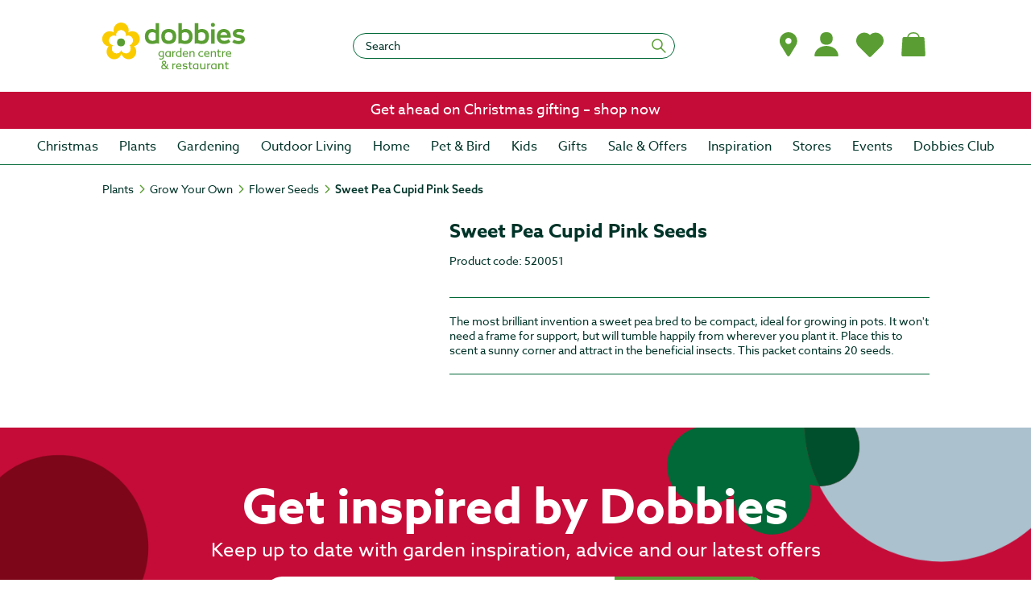

--- FILE ---
content_type: text/css
request_url: https://tags.srv.stackadapt.com/sa.css
body_size: -11
content:
:root {
    --sa-uid: '0-f1b5801c-ddf9-5a6f-6f9a-d82abcb49140';
}

--- FILE ---
content_type: text/javascript
request_url: https://eu.static.dynamics365commerce.ms/_msdyn365/_scnr/6a1cb9fdf2b94b8ca3274f0fb23d41b2/static/js/135727d47c80ebd3c3a8.bundle.js
body_size: 851
content:
/*! For license information please see 135727d47c80ebd3c3a8.bundle.js.LICENSE.txt */
(self.webpackChunkDobbies_Commerce=self.webpackChunkDobbies_Commerce||[]).push([[140],{0:e=>{"use strict";e.exports=React},12:e=>{"use strict";e.exports=ReactDOM},1968:(e,t,n)=>{n(3);var o=n(51);function s(e,t){var n=Object.keys(e);if(Object.getOwnPropertySymbols){var o=Object.getOwnPropertySymbols(e);t&&(o=o.filter((function(t){return Object.getOwnPropertyDescriptor(e,t).enumerable}))),n.push.apply(n,o)}return n}function r(e){for(var t=1;t<arguments.length;t++){var n=null!=arguments[t]?arguments[t]:{};t%2?s(Object(n),!0).forEach((function(t){o(e,t,n[t])})):Object.getOwnPropertyDescriptors?Object.defineProperties(e,Object.getOwnPropertyDescriptors(n)):s(Object(n)).forEach((function(t){Object.defineProperty(e,t,Object.getOwnPropertyDescriptor(n,t))}))}return e}const i={modules:{},dataActions:{}};i.modules["dobbies-default-metatags"]={c:()=>n(1969),$type:"htmlHeadTagsModule",da:[],iNM:!1,ns:"__local__",n:"dobbies-default-metatags",p:"__local__",pdp:"",md:"src/modules/dobbies-default-metatags"},window.__bindings__=window.__bindings__||{},window.__bindings__.modules=r(r({},window.__bindings__.modules||{}),i.modules),window.__bindings__.dataActions=r(r({},window.__bindings__.dataActions||{}),i.dataActions)},1969:(e,t,n)=>{"use strict";n.r(t),n.d(t,{default:()=>i});n(13),n(15),n(19);var o=n(0),s=n(44);class r extends o.PureComponent{componentDidMount(){console.log("Did Mount Called on Default Meta Tags")}render(){const{config:e}=this.props,t=this.props.context&&(0,s.$b)(this.props.context.request);let n;const r=this.props.context.actionContext.requestContext.url.requestUrl.href,i=e.metaTagsDomains&&e.metaTagsDomains.find((e=>e===r||r.includes(e)));return e.metaTags&&(n=t?this._addNonceToInlineScript(e.metaTags,t):e.metaTags),i?o.createElement("meta",{name:"robots",content:"noindex"}):o.createElement(o.Fragment,null)}_addNonceToInlineScript(e,t){const n=/<script((?:(?!src=).)*?)>(.*?)<\/script>/g;return e.map((e=>n.test(e)?e.replace(/<script/g,`<script nonce=${t}`):e)).filter(Boolean)}}const i=r}},e=>{e.O(0,[0,4,2,3,5],(()=>{return t=1968,e(e.s=t);var t}));e.O()}]);
//# sourceMappingURL=135727d47c80ebd3c3a8.bundle.js.map

--- FILE ---
content_type: text/javascript
request_url: https://eu.static.dynamics365commerce.ms/_msdyn365/_scnr/6a1cb9fdf2b94b8ca3274f0fb23d41b2/static/js/45d85bd2251fdc6621b1.bundle.js
body_size: 851
content:
/*! For license information please see 45d85bd2251fdc6621b1.bundle.js.LICENSE.txt */
"use strict";(self.webpackChunkDobbies_Commerce=self.webpackChunkDobbies_Commerce||[]).push([[240],{0:e=>{e.exports=React},12:e=>{e.exports=ReactDOM},1836:(e,t,r)=>{r(3);var n=r(5);function o(e,t){var r=Object.keys(e);if(Object.getOwnPropertySymbols){var n=Object.getOwnPropertySymbols(e);t&&(n=n.filter((function(t){return Object.getOwnPropertyDescriptor(e,t).enumerable}))),r.push.apply(r,n)}return r}function s(e){for(var t=1;t<arguments.length;t++){var r=null!=arguments[t]?arguments[t]:{};t%2?o(Object(r),!0).forEach((function(t){(0,n.A)(e,t,r[t])})):Object.getOwnPropertyDescriptors?Object.defineProperties(e,Object.getOwnPropertyDescriptors(r)):o(Object(r)).forEach((function(t){Object.defineProperty(e,t,Object.getOwnPropertyDescriptor(r,t))}))}return e}const c={modules:{},dataActions:{}};c.modules["text-block"]={c:()=>r(1837),$type:"contentModule",da:[],iNM:!0,ns:"@msdyn365-commerce-modules",n:"text-block",p:"text-block",pdp:"",md:"node_modules/@msdyn365-commerce-modules/text-block/dist/lib/modules/text-block"},window.__bindings__=window.__bindings__||{},window.__bindings__.modules=s(s({},window.__bindings__.modules||{}),c.modules),window.__bindings__.dataActions=s(s({},window.__bindings__.dataActions||{}),c.dataActions);const i={};i["@msdyn365-commerce-modules|text-block|modules|text-block|text-block"]={c:()=>r(1838),cn:"@msdyn365-commerce-modules-text-block-text-block"},window.__bindings__=window.__bindings__||{},window.__bindings__.viewDictionary=s(s({},window.__bindings__.viewDictionary||{}),i)},1837:(e,t,r)=>{r.r(t),r.d(t,{default:()=>b});r(3);var n=r(5),o=(r(8),r(1)),s=r(9),c=r.n(s),i=r(0);function a(e,t){var r=Object.keys(e);if(Object.getOwnPropertySymbols){var n=Object.getOwnPropertySymbols(e);t&&(n=n.filter((function(t){return Object.getOwnPropertyDescriptor(e,t).enumerable}))),r.push.apply(r,n)}return r}function d(e){for(var t=1;t<arguments.length;t++){var r=null!=arguments[t]?arguments[t]:{};t%2?a(Object(r),!0).forEach((function(t){(0,n.A)(e,t,r[t])})):Object.getOwnPropertyDescriptors?Object.defineProperties(e,Object.getOwnPropertyDescriptors(r)):a(Object(r)).forEach((function(t){Object.defineProperty(e,t,Object.getOwnPropertyDescriptor(r,t))}))}return e}class p extends i.PureComponent{constructor(){super(...arguments),this.handleTextChange=e=>this.props.config.paragraph=e.target.value}render(){const{paragraph:e,className:t}=this.props.config,r=e&&i.createElement(o.RichTextComponent,{text:e,editProps:{onEdit:this.handleTextChange,requestContext:this.props.context.request}}),n=d(d({},this.props),{},{paragraph:r,className:c()("ms-text-block",t)});return this.props.renderView(n)}}const b=p},1838:(e,t,r)=>{r.r(t),r.d(t,{default:()=>o});r(4);var n=r(0);const o=e=>n.createElement("div",Object.assign({className:e.className,id:e.id},e.renderModuleAttributes(e)),e.paragraph)}},e=>{e.O(0,[0,4,2,3,5,6],(()=>{return t=1836,e(e.s=t);var t}));e.O()}]);
//# sourceMappingURL=45d85bd2251fdc6621b1.bundle.js.map

--- FILE ---
content_type: text/javascript
request_url: https://eu.static.dynamics365commerce.ms/_msdyn365/_scnr/6a1cb9fdf2b94b8ca3274f0fb23d41b2/static/js/5a2cacce417b130d6547.bundle.js
body_size: 4010
content:
"use strict";(self.webpackChunkDobbies_Commerce=self.webpackChunkDobbies_Commerce||[]).push([[3],{8:(t,r,e)=>{var n=e(37),o=e(536),a=e(537),i=e(547),u=e(114),c=e(174),s=e(58),f=s("iterator"),p=i.values,l=function(t,r){if(t){if(t[f]!==p)try{u(t,f,p)}catch(r){t[f]=p}if(c(t,r,!0),o[r])for(var e in i)if(t[e]!==i[e])try{u(t,e,i[e])}catch(r){t[e]=i[e]}}};for(var v in o)l(n[v]&&n[v].prototype,v);l(a,"DOMTokenList")},46:(t,r,e)=>{var n=e(37),o=e(167).f,a=e(114),i=e(75),u=e(199),c=e(201),s=e(172);t.exports=function(t,r){var e,f,p,l,v,y,g=t.target,h=t.global,b=t.stat;if(f=h?n:b?n[g]||u(g,{}):n[g]&&n[g].prototype,f)for(p in r){if(v=r[p],t.dontCallGetSet?(y=o(f,p),l=y&&y.value):l=f[p],e=s(h?p:g+(b?".":"#")+p,t.forced),!e&&void 0!==l){if(typeof v==typeof l)continue;c(v,l)}(t.sham||l&&l.sham)&&a(v,"sham",!0),i(f,p,v,t)}}},75:(t,r,e)=>{var n=e(43),o=e(103),a=e(200),i=e(199);t.exports=function(t,r,e,u){u||(u={});var c=u.enumerable,s=void 0!==u.name?u.name:r;if(n(e)&&a(e,s,u),u.global)c?t[r]=e:i(r,e);else{try{u.unsafe?t[r]&&(c=!0):delete t[r]}catch(t){}c?t[r]=e:o.f(t,r,{value:e,enumerable:!1,configurable:!u.nonConfigurable,writable:!u.nonWritable})}return t}},93:(t,r,e)=>{var n,o,a,i=e(258),u=e(37),c=e(49),s=e(114),f=e(63),p=e(253),l=e(169),v=e(147),y="Object already initialized",g=u.TypeError,h=u.WeakMap;if(i||p.state){var b=p.state||(p.state=new h);b.get=b.get,b.has=b.has,b.set=b.set,n=function(t,r){if(b.has(t))throw new g(y);return r.facade=t,b.set(t,r),r},o=function(t){return b.get(t)||{}},a=function(t){return b.has(t)}}else{var O=l("state");v[O]=!0,n=function(t,r){if(f(t,O))throw new g(y);return r.facade=t,s(t,O,r),r},o=function(t){return f(t,O)?t[O]:{}},a=function(t){return f(t,O)}}t.exports={set:n,get:o,has:a,enforce:function(t){return a(t)?o(t):n(t,{})},getterFor:function(t){return function(r){var e;if(!c(r)||(e=o(r)).type!==t)throw new g("Incompatible receiver, "+t+" required");return e}}}},115:(t,r,e)=>{var n=e(198),o=e(62);t.exports=function(t){return n(o(t))}},147:t=>{t.exports={}},148:t=>{t.exports=["constructor","hasOwnProperty","isPrototypeOf","propertyIsEnumerable","toLocaleString","toString","valueOf"]},167:(t,r,e)=>{var n=e(59),o=e(39),a=e(257),i=e(166),u=e(115),c=e(325),s=e(63),f=e(324),p=Object.getOwnPropertyDescriptor;r.f=n?p:function(t,r){if(t=u(t),r=c(r),f)try{return p(t,r)}catch(t){}if(s(t,r))return i(!o(a.f,t,r),t[r])}},168:(t,r,e)=>{var n=e(59),o=e(63),a=Function.prototype,i=n&&Object.getOwnPropertyDescriptor,u=o(a,"name"),c=u&&"something"===function(){}.name,s=u&&(!n||n&&i(a,"name").configurable);t.exports={EXISTS:u,PROPER:c,CONFIGURABLE:s}},169:(t,r,e)=>{var n=e(252),o=e(254),a=n("keys");t.exports=function(t){return a[t]||(a[t]=o(t))}},170:(t,r,e)=>{var n=e(31),o=e(63),a=e(115),i=e(260).indexOf,u=e(147),c=n([].push);t.exports=function(t,r){var e,n=a(t),s=0,f=[];for(e in n)!o(u,e)&&o(n,e)&&c(f,e);for(;r.length>s;)o(n,e=r[s++])&&(~i(f,e)||c(f,e));return f}},171:(t,r,e)=>{var n=e(122),o=Math.max,a=Math.min;t.exports=function(t,r){var e=n(t);return e<0?o(e+r,0):a(e,r)}},172:(t,r,e)=>{var n=e(36),o=e(43),a=/#|\.prototype\./,i=function(t,r){var e=c[u(t)];return e===f||e!==s&&(o(r)?n(r):!!r)},u=i.normalize=function(t){return String(t).replace(a,".").toLowerCase()},c=i.data={},s=i.NATIVE="N",f=i.POLYFILL="P";t.exports=i},173:(t,r,e)=>{var n,o=e(52),a=e(1415),i=e(148),u=e(147),c=e(549),s=e(248),f=e(169),p=f("IE_PROTO"),l=function(){},v=function(t){return"<script>"+t+"</"+"script>"},y=function(t){t.write(v("")),t.close();var r=t.parentWindow.Object;return t=null,r},g=function(){try{n=new ActiveXObject("htmlfile")}catch(t){}var t,r;g="undefined"!=typeof document?document.domain&&n?y(n):(r=s("iframe"),r.style.display="none",c.appendChild(r),r.src=String("javascript:"),t=r.contentWindow.document,t.open(),t.write(v("document.F=Object")),t.close(),t.F):y(n);for(var e=i.length;e--;)delete g.prototype[i[e]];return g()};u[p]=!0,t.exports=Object.create||function(t,r){var e;return null!==t?(l.prototype=o(t),e=new l,l.prototype=null,e[p]=t):e=g(),void 0===r?e:a.f(e,r)}},174:(t,r,e)=>{var n=e(103).f,o=e(63),a=e(58),i=a("toStringTag");t.exports=function(t,r,e){t&&!e&&(t=t.prototype),t&&!o(t,i)&&n(t,i,{configurable:!0,value:r})}},200:(t,r,e)=>{var n=e(31),o=e(36),a=e(43),i=e(63),u=e(59),c=e(168).CONFIGURABLE,s=e(256),f=e(93),p=f.enforce,l=f.get,v=String,y=Object.defineProperty,g=n("".slice),h=n("".replace),b=n([].join),O=u&&!o((function(){return 8!==y((function(){}),"length",{value:8}).length})),m=String(String).split("String"),d=t.exports=function(t,r,e){"Symbol("===g(v(r),0,7)&&(r="["+h(v(r),/^Symbol\(([^)]*)\).*$/,"$1")+"]"),e&&e.getter&&(r="get "+r),e&&e.setter&&(r="set "+r),(!i(t,"name")||c&&t.name!==r)&&(u?y(t,"name",{value:r,configurable:!0}):t.name=r),O&&e&&i(e,"arity")&&t.length!==e.arity&&y(t,"length",{value:e.arity});try{e&&i(e,"constructor")&&e.constructor?u&&y(t,"prototype",{writable:!1}):t.prototype&&(t.prototype=void 0)}catch(t){}var n=p(t);return i(n,"source")||(n.source=b(m,"string"==typeof r?r:"")),t};Function.prototype.toString=d((function(){return a(this)&&l(this).source||s(this)}),"toString")},201:(t,r,e)=>{var n=e(63),o=e(259),a=e(167),i=e(103);t.exports=function(t,r,e){for(var u=o(r),c=i.f,s=a.f,f=0;f<u.length;f++){var p=u[f];n(t,p)||e&&n(e,p)||c(t,p,s(r,p))}}},203:(t,r,e)=>{var n=e(170),o=e(148);t.exports=Object.keys||function(t){return n(t,o)}},204:t=>{t.exports={}},257:(t,r)=>{var e={}.propertyIsEnumerable,n=Object.getOwnPropertyDescriptor,o=n&&!e.call({1:2},1);r.f=o?function(t){var r=n(this,t);return!!r&&r.enumerable}:e},258:(t,r,e)=>{var n=e(37),o=e(43),a=n.WeakMap;t.exports=o(a)&&/native code/.test(String(a))},259:(t,r,e)=>{var n=e(113),o=e(31),a=e(327),i=e(261),u=e(52),c=o([].concat);t.exports=n("Reflect","ownKeys")||function(t){var r=a.f(u(t)),e=i.f;return e?c(r,e(t)):r}},260:(t,r,e)=>{var n=e(115),o=e(171),a=e(112),i=function(t){return function(r,e,i){var u=n(r),c=a(u);if(0===c)return!t&&-1;var s,f=o(i,c);if(t&&e!=e){for(;c>f;)if(s=u[f++],s!=s)return!0}else for(;c>f;f++)if((t||f in u)&&u[f]===e)return t||f||0;return!t&&-1}};t.exports={includes:i(!0),indexOf:i(!1)}},261:(t,r)=>{r.f=Object.getOwnPropertySymbols},262:(t,r,e)=>{var n=e(952),o=e(49),a=e(62),i=e(953);t.exports=Object.setPrototypeOf||("__proto__"in{}?function(){var t,r=!1,e={};try{t=n(Object.prototype,"__proto__","set"),t(e,[]),r=e instanceof Array}catch(t){}return function(e,n){return a(e),i(n),o(e)?(r?t(e,n):e.__proto__=n,e):e}}():void 0)},327:(t,r,e)=>{var n=e(170),o=e(148),a=o.concat("length","prototype");r.f=Object.getOwnPropertyNames||function(t){return n(t,a)}},328:(t,r,e)=>{var n=e(63),o=e(43),a=e(102),i=e(169),u=e(951),c=i("IE_PROTO"),s=Object,f=s.prototype;t.exports=u?s.getPrototypeOf:function(t){var r=a(t);if(n(r,c))return r[c];var e=r.constructor;return o(e)&&r instanceof e?e.prototype:r instanceof s?f:null}},329:t=>{t.exports=function(t,r){return{value:t,done:r}}},547:(t,r,e)=>{var n=e(115),o=e(548),a=e(204),i=e(93),u=e(103).f,c=e(550),s=e(329),f=e(92),p=e(59),l="Array Iterator",v=i.set,y=i.getterFor(l);t.exports=c(Array,"Array",(function(t,r){v(this,{type:l,target:n(t),index:0,kind:r})}),(function(){var t=y(this),r=t.target,e=t.index++;if(!r||e>=r.length)return t.target=null,s(void 0,!0);switch(t.kind){case"keys":return s(e,!1);case"values":return s(r[e],!1)}return s([e,r[e]],!1)}),"values");var g=a.Arguments=a.Array;if(o("keys"),o("values"),o("entries"),!f&&p&&"values"!==g.name)try{u(g,"name",{value:"values"})}catch(t){}},548:(t,r,e)=>{var n=e(58),o=e(173),a=e(103).f,i=n("unscopables"),u=Array.prototype;void 0===u[i]&&a(u,i,{configurable:!0,value:o(null)}),t.exports=function(t){u[i][t]=!0}},549:(t,r,e)=>{var n=e(113);t.exports=n("document","documentElement")},550:(t,r,e)=>{var n=e(46),o=e(39),a=e(92),i=e(168),u=e(43),c=e(551),s=e(328),f=e(262),p=e(174),l=e(114),v=e(75),y=e(58),g=e(204),h=e(552),b=i.PROPER,O=i.CONFIGURABLE,m=h.IteratorPrototype,d=h.BUGGY_SAFARI_ITERATORS,x=y("iterator"),w="keys",P="values",S="entries",j=function(){return this};t.exports=function(t,r,e,i,y,h,I){c(e,r,i);var _,A,k,E=function(t){if(t===y&&L)return L;if(!d&&t&&t in F)return F[t];switch(t){case w:case P:case S:return function(){return new e(this,t)}}return function(){return new e(this)}},R=r+" Iterator",C=!1,F=t.prototype,T=F[x]||F["@@iterator"]||y&&F[y],L=!d&&T||E(y),G="Array"===r&&F.entries||T;if(G&&(_=s(G.call(new t)),_!==Object.prototype&&_.next&&(a||s(_)===m||(f?f(_,m):u(_[x])||v(_,x,j)),p(_,R,!0,!0),a&&(g[R]=j))),b&&y===P&&T&&T.name!==P&&(!a&&O?l(F,"name",P):(C=!0,L=function(){return o(T,this)})),y)if(A={values:E(P),keys:h?L:E(w),entries:E(S)},I)for(k in A)(d||C||!(k in F))&&v(F,k,A[k]);else n({target:r,proto:!0,forced:d||C},A);return a&&!I||F[x]===L||v(F,x,L,{name:y}),g[r]=L,A}},551:(t,r,e)=>{var n=e(552).IteratorPrototype,o=e(173),a=e(166),i=e(174),u=e(204),c=function(){return this};t.exports=function(t,r,e,s){var f=r+" Iterator";return t.prototype=o(n,{next:a(+!s,e)}),i(t,f,!1,!0),u[f]=c,t}},552:(t,r,e)=>{var n,o,a,i=e(36),u=e(43),c=e(49),s=e(173),f=e(328),p=e(75),l=e(58),v=e(92),y=l("iterator"),g=!1;[].keys&&(a=[].keys(),"next"in a?(o=f(f(a)),o!==Object.prototype&&(n=o)):g=!0);var h=!c(n)||i((function(){var t={};return n[y].call(t)!==t}));h?n={}:v&&(n=s(n)),u(n[y])||p(n,y,(function(){return this})),t.exports={IteratorPrototype:n,BUGGY_SAFARI_ITERATORS:g}},951:(t,r,e)=>{var n=e(36);t.exports=!n((function(){function t(){}return t.prototype.constructor=null,Object.getPrototypeOf(new t)!==t.prototype}))},952:(t,r,e)=>{var n=e(31),o=e(111);t.exports=function(t,r,e){try{return n(o(Object.getOwnPropertyDescriptor(t,r)[e]))}catch(t){}}},953:(t,r,e)=>{var n=e(954),o=String,a=TypeError;t.exports=function(t){if(n(t))return t;throw new a("Can't set "+o(t)+" as a prototype")}},954:(t,r,e)=>{var n=e(49);t.exports=function(t){return n(t)||null===t}},1415:(t,r,e)=>{var n=e(59),o=e(543),a=e(103),i=e(52),u=e(115),c=e(203);r.f=n&&!o?Object.defineProperties:function(t,r){i(t);for(var e,n=u(r),o=c(r),s=o.length,f=0;s>f;)a.f(t,e=o[f++],n[e]);return t}}}]);
//# sourceMappingURL=5a2cacce417b130d6547.bundle.js.map

--- FILE ---
content_type: text/javascript
request_url: https://eu.static.dynamics365commerce.ms/_msdyn365/_scnr/6a1cb9fdf2b94b8ca3274f0fb23d41b2/static/js/68f91c46ae8176c54058.bundle.js
body_size: 4921
content:
"use strict";(self.webpackChunkDobbies_Commerce=self.webpackChunkDobbies_Commerce||[]).push([[134],{0:e=>{e.exports=React},12:e=>{e.exports=ReactDOM},644:(e,t,o)=>{o.r(t),o.d(t,{CheckboxType:()=>p,default:()=>b});var s=o(5),i=(o(13),o(15),o(19),o(3),o(8),o(1)),n=o(7),c=o(2),a=o(9),l=o.n(a),r=o(0),h=o(14);o(4);const d=e=>{let{acceptCookiesButtonText:t,acceptCookiesButtonAriaLabel:o,telemetryContent:s,onClose:i}=e;const n=(0,c.getPayloadObject)("click",s,"accept cookies"),a=(0,c.getTelemetryAttributes)(s,n);return r.createElement("button",Object.assign({type:"button",className:"ms-cookie-compliance__accept-button msc-btn","aria-label":o,onClick:i},a),t)};class k extends r.PureComponent{constructor(){super(...arguments),this._mapEditableLinks=e=>{if(!e||0===e.length)return null;const t=[];return e.forEach(((e,o)=>{const s=(0,c.getPayloadObject)("click",this.props.telemetryContent,"",""),i=e.linkText?e.linkText:"";s.contentAction.etext=i;const n=(0,c.getTelemetryAttributes)(this.props.telemetryContent,s),a={ariaLabel:e.ariaLabel,className:"link",linkText:e.linkText,linkUrl:e.linkUrl.destinationUrl,openInNewTab:e.openInNewTab,role:"link",additionalProperties:n,onClick:(0,c.onTelemetryClick)(this.props.telemetryContent,s,i)};t.push(a)})),t}}render(){const e=this._mapEditableLinks(this.props.links);return r.createElement("span",{className:"ms-cookie-compliance__cta-layer"},e&&e.length>0?r.createElement(i.Links,{links:e,editProps:{onTextChange:this.props.onTextChange,requestContext:this.props.requestContext}}):null)}}function u(e,t){var o=Object.keys(e);if(Object.getOwnPropertySymbols){var s=Object.getOwnPropertySymbols(e);t&&(s=s.filter((function(t){return Object.getOwnPropertyDescriptor(e,t).enumerable}))),o.push.apply(o,s)}return o}function m(e){for(var t=1;t<arguments.length;t++){var o=null!=arguments[t]?arguments[t]:{};t%2?u(Object(o),!0).forEach((function(t){(0,s.A)(e,t,o[t])})):Object.getOwnPropertyDescriptors?Object.defineProperties(e,Object.getOwnPropertyDescriptors(o)):u(Object(o)).forEach((function(t){Object.defineProperty(e,t,Object.getOwnPropertyDescriptor(o,t))}))}return e}var p;!function(e){e.Functional="Functional",e.Analytics="Analytics",e.Unclassified="Unclassified"}(p||(p={}));class C extends r.PureComponent{constructor(e){super(e),this.telemetryContent=(0,c.getTelemetryObject)(this.props.context.request.telemetryPageName,this.props.friendlyName,this.props.telemetry),this.analyticalCookies=["__qca","_clck","_clsk","_ga","_gcl_au","_gid","sa-user-id","unbxd.userId","unbxd.visit","unbxd.visitId"],this.functionalCookies=["ai_session","ai_user","_msdyn365___tuid_","d365mkt","recently-viewed","ai_session","ai_user"],this.unclassifiedCookies=["dmSessionID","recordID","receive-cookie-deprecation"],this.handleLinkTextChange=e=>t=>{var o;null!==(o=this.props.config.actionLinks)&&void 0!==o&&o[e]&&(this.props.config.actionLinks[e].linkText=t.target.value)},this.handleContentChange=e=>{this.props.config.content=e.target.value},this.openManageCookiesModal=()=>{this.setConsentGivenCookiesCheckboxes(),this.setState({showModal:!0})},this.closeManageCookiesModal=()=>{this.setState({showModal:!1})},this.setConsentGivenCookiesCheckboxes=()=>{var e;const t=null===(e=this.props.context.request.cookies.get("cookieConsent"))||void 0===e?void 0:e.value;if(t&&Array.isArray(t)&&t.length){const e=[...this.state.checkboxesChecked];for(let o=0;o<t.length;o++)"Analytics"===t[o].name&&!0===t[o].value&&(e[1].value=!0),"Functional"===t[o].name&&!0===t[o].value&&(e[0].value=!0),"Unclassified"===t[o].name&&!0===t[o].value&&(e[2].value=!0);this.setState({checkboxesChecked:e})}},this.rejectAll=()=>{try{const e=this.getDobbiesAllCookiesNames(),t=[];for(const[o,s]of Object.entries(e))t.push(o),console.log("Cookie Got",o,s);this.removeCookies(this.getNecessaryCookiesRemovedList(t),this.props.context)}catch(e){console.log("Error",e)}const{context:e}=this.props;if(e&&e.request&&e.request.cookies){e.request.cookies.setConsentCookie();const t=this.state.checkboxesChecked;for(const e of t)e.value=!1;const o=t;e.request.cookies.set("cookieConsent",o,{expires:new Date((new Date).getTime()+31536e6)}),e.request.cookies.set("recently-viewed",[],{expires:new Date((new Date).getTime()+31536e6)})}this.setState({visible:!1}),this.setClarityConsent(!1,!1),this._onDismiss()},this.rejectAnalyticsCookies=()=>{try{const e=this.getDobbiesAllCookiesNames(),t=[];for(const[o,s]of Object.entries(e))t.push(o),console.log("Cookie Got",o,s);this.removeCookies(t.filter((e=>this.analyticalCookies.includes(e))),this.props.context)}catch(e){console.log("Error",e)}},this.rejectFunctionalCookies=()=>{try{const e=this.getDobbiesAllCookiesNames(),t=[];for(const[o,s]of Object.entries(e))t.push(o),console.log("Cookie Got",o,s);this.removeCookies(this.getNecessaryCookiesRemovedList(t).filter((e=>this.functionalCookies.includes(e))),this.props.context)}catch(e){console.log("Error",e)}},this.rejectUnClassifiedCookies=()=>{try{const e=this.getDobbiesAllCookiesNames(),t=[];for(const[o,s]of Object.entries(e))t.push(o),console.log("Cookie Got",o,s);this.removeCookies(this.getNecessaryCookiesRemovedList(t).filter((e=>this.unclassifiedCookies.includes(e))),this.props.context)}catch(e){console.log("Error",e)}},this.getDobbiesAllCookiesNames=()=>{if(i.msdyn365Commerce.isBrowser){const e=document.cookie.split(";"),t={};for(let o=0;o<e.length;o++){const s=e[o].split("=");t[`${s[0]}`.trim()]=decodeURIComponent(s.slice(1).join("="))}if(this.props.config.additionalCookiesToBeRemoved&&this.props.config.additionalCookiesToBeRemoved.length)for(const e of this.props.config.additionalCookiesToBeRemoved)t[e]||(t[e]="addtional_cookie");return t}return{}},this.sendGA4Event=e=>{window.dataLayer.push({event:"ga_cookie_consent",ga_cookie_consent:[{name:"Functional",value:e.acceptedFunctionalCookies},{name:"Analytics",value:e.acceptedAnalyticalCookies},{name:"Unclassified",value:e.acceptedUnClassifiedCookies}]})},this.consentGranted=(e,t,o)=>{gtag("consent","update",{analytical:t?"granted":"denied",functional:e?"granted":"denied",unclassified:o?"granted":"denied"})},this.setClarityConsent=(e,t)=>{i.msdyn365Commerce.isBrowser&&window&&window.clarity("consentv2",{ad_Storage:e?"granted":"denied",analytics_Storage:t?"granted":"denied"})},this.onSaveSettings=()=>{if(!this.state.checkboxesChecked[0].value&&!this.state.checkboxesChecked[1].value&&!this.state.checkboxesChecked[2].value){this.rejectAll();const e={acceptedAnalyticalCookies:!1,acceptedFunctionalCookies:!1,acceptedUnClassifiedCookies:!1};return this.sendGA4Event(e),this.consentGranted(!1,!1,!1),void this.setClarityConsent(!1,!1)}this.state.checkboxesChecked[0].value||this.rejectFunctionalCookies(),this.state.checkboxesChecked[1].value||this.rejectAnalyticsCookies(),this.state.checkboxesChecked[2].value||this.rejectUnClassifiedCookies();const e={acceptedAnalyticalCookies:this.state.checkboxesChecked[1].value,acceptedFunctionalCookies:this.state.checkboxesChecked[0].value,acceptedUnClassifiedCookies:this.state.checkboxesChecked[2].value};this.sendGA4Event(e),this.consentGranted(this.state.checkboxesChecked[0].value,this.state.checkboxesChecked[1].value,this.state.checkboxesChecked[2].value),this.setClarityConsent(this.state.checkboxesChecked[2].value,this.state.checkboxesChecked[1].value),this._onDismiss()},this.state={visible:!1,checkboxesChecked:[{name:p.Functional,value:!1},{name:p.Analytics,value:!1},{name:p.Unclassified,value:!1}]},this.cookieRef=r.createRef(),this._onDismiss=this._onDismiss.bind(this)}componentDidMount(){const{context:e}=this.props,t=e.request.cookies.get("cookieConsent"),o=e.request.cookies.get("recently-viewed");if(!e.request.cookies.isConsentGiven()||null!=t&&t.value||null!=o&&o.value||(e.request.cookies.deleteConsentCookie(),this.setState({visible:!0})),e&&e.request&&e.request.cookies&&!e.request.cookies.isConsentGiven()&&this.setState({visible:!0}),e&&e.request&&e.request.cookies&&e.request.cookies.isConsentGiven()&&t&&Array.isArray(t.value))for(const e of t.value)e.name===this.state.checkboxesChecked[0].name&&!1===e.value&&this.rejectFunctionalCookies(),e.name===this.state.checkboxesChecked[1].name&&!1===e.value&&this.rejectAnalyticsCookies(),e.name===this.state.checkboxesChecked[2].name&&!1===e.value&&this.rejectUnClassifiedCookies();(0,h.mJ)((()=>this.props.data.showCookieManageModal.result),(()=>{var e;null!==(e=this.props.data.showCookieManageModal.result)&&void 0!==e&&e.showCookieManageModal&&this.openManageCookiesModal()}))}handleCheckboxClicked(e){const t=[...this.state.checkboxesChecked];t[e].value=!t[e].value,this.setState({checkboxesChecked:t})}render(){const{config:e,context:t,resources:o,telemetry:s}=this.props,{acceptCookiesButtonText:c,acceptCookiesAriaLabel:a}=o,{visible:h}=this.state,u=t&&t.request&&t.request.cookies&&t.request.cookies.isConsentGiven();let p;try{p=e}catch(e){return s.error(`Something went wrong while rendering the alert module ------${e}`),r.createElement("div",null,e)}if(!i.msdyn365Commerce.isBrowser)return r.createElement(r.Fragment,null);const C=m(m({},this.props),{},{onDismiss:this._onDismiss,CookieComplianceBanner:{moduleProps:this.props,className:l()("ms-cookie-compliance cookie-redesign",p.className),id:"cookieBanner",ref:this.cookieRef},AlertProps:{className:"ms-cookie-compliance__container",color:"white",fade:!1},Content:{className:"ms-cookie-compliance__content"},text:p.content&&r.createElement(i.RichTextComponent,{className:"ms-cookie-compliance__text",text:p.content,editProps:{onEdit:this.handleContentChange,requestContext:this.props.context.request}}),checkboxes:r.createElement("ul",{className:"ms-cookie-compliance__checkboxes"},r.createElement("li",{className:"ms-cookie-compliance__checkbox checked"},r.createElement("input",{className:"ms-cookie-compliance__checkbox__label",type:"checkbox",checked:!0}),r.createElement("div",null,r.createElement("label",null,"Necessary (required):"),r.createElement("p",null,"These are cookies that are required for the operation of our website. They include, for example, cookies that enable you to use a shopping cart"))),r.createElement("li",{className:"ms-cookie-compliance__checkbox"},r.createElement("input",{className:"ms-cookie-compliance__checkbox__label",name:this.state.checkboxesChecked[1].name,id:this.state.checkboxesChecked[1].name,type:"checkbox",checked:this.state.checkboxesChecked[1].value,onChange:()=>this.handleCheckboxClicked(1)})," ",r.createElement("div",null,r.createElement("label",{htmlFor:this.state.checkboxesChecked[1].name},"Analytical:"),r.createElement("p",null,"These cookies allow us to recognise and count the number of visitors and to see how visitors move around our website when they are using it. This helps us to improve the way our website works, for example, by ensuring that users are finding what they are looking for easily"))),r.createElement("li",{className:"ms-cookie-compliance__checkbox"},r.createElement("input",{className:"ms-cookie-compliance__checkbox__label",name:this.state.checkboxesChecked[0].name,id:this.state.checkboxesChecked[0].name,type:"checkbox",checked:this.state.checkboxesChecked[0].value,onChange:()=>this.handleCheckboxClicked(0)})," ",r.createElement("div",null,r.createElement("label",{htmlFor:this.state.checkboxesChecked[0].name},"Functional:"),r.createElement("p",null,"These cookies are used to recognise you when you return to our website. This enables us to personalise our content for you, greet you by name and remember your preferences (for example, your choice of language or region)"))),r.createElement("li",{className:"ms-cookie-compliance__checkbox"},r.createElement("input",{className:"ms-cookie-compliance__checkbox__label",name:this.state.checkboxesChecked[2].name,id:this.state.checkboxesChecked[2].name,type:"checkbox",checked:this.state.checkboxesChecked[2].value,onChange:()=>this.handleCheckboxClicked(2)})," ",r.createElement("div",null,r.createElement("label",{htmlFor:this.state.checkboxesChecked[2].name},"Unclassified:"),r.createElement("p",null,"These cookies record your visit to our website, the pages you have visited and the links you have followed. We will use this information to make our website and the advertising displayed on it more relevant to your interests")))),links:n.ArrayExtensions.hasElements(p.actionLinks)&&r.createElement(k,{links:p.actionLinks,onTextChange:this.handleLinkTextChange,requestContext:this.props.context.request,telemetryContent:this.telemetryContent}),acceptButton:r.createElement(d,{onClose:()=>{this._onAcceptAll()},acceptCookiesButtonText:c,acceptCookiesButtonAriaLabel:a,telemetryContent:this.telemetryContent}),onRejectAll:this.rejectAll,onSaveSettings:this.onSaveSettings,onManageCookiesClicked:this.openManageCookiesModal,onManageCookiesModalClose:this.closeManageCookiesModal,showModal:this.state.showModal,isModuleVisible:!u&&h});return this.props.renderView(C)}getNecessaryCookiesRemovedList(e){return e.filter((e=>!(e.includes("product")||e.includes("notification")||e.includes("store")||e.includes("popup")||e.includes("_msdyn365___cart_")||"_msdyn365___cart_"===e)))}removeCookiesForAllDomains(e){const t=`${e.replace(":","")}=; expires=Thu, 01 Jan 1970 00:00:00 GMT; path=/; domain=.dynamics.com;`;document.cookie=t;const o=`${e.replace(":","")}=; expires=Thu, 01 Jan 1970 00:00:00 GMT; path=/; domain=dobbies-acceptance.commerce.dynamics.com;`;document.cookie=o;const s=`${e.replace(":","")}=; expires=Thu, 01 Jan 1970 00:00:00 GMT; path=/; domain=dobbies.com;`;document.cookie=s;const i=`${e.replace(":","")}=; expires=Thu, 01 Jan 1970 00:00:00 GMT; path=/;`;document.cookie=i}removeCookies(e,t){e.forEach((e=>{if(t.request.cookies.get(e.trim())){const o=new Date;o.setTime(o.getTime()-1),document.cookie=`${e.trim()}=; expires=${o.toUTCString()}; path=/`,t.request.cookies.remove(e.trim()),this.removeCookiesForAllDomains(e.trim())}}))}_onDismiss(){const{context:e}=this.props;if(e&&e.request&&e.request.cookies){e.request.cookies.setConsentCookie();const t=this.state.checkboxesChecked;e.request.cookies.set("cookieConsent",t,{expires:new Date((new Date).getTime()+31536e6)}),e.request.cookies.set("recently-viewed",[],{expires:new Date((new Date).getTime()+31536e6)}),location.reload()}this.setState({visible:!1})}_onAcceptAll(){const{context:e}=this.props;if(e&&e.request&&e.request.cookies){e.request.cookies.setConsentCookie();const t=this.state.checkboxesChecked;for(const e of t)e.value=!0;const o=t;e.request.cookies.set("cookieConsent",o,{expires:new Date((new Date).getTime()+31536e6)}),e.request.cookies.set("recently-viewed",[],{expires:new Date((new Date).getTime()+31536e6)});const s={acceptedAnalyticalCookies:!0,acceptedFunctionalCookies:!0,acceptedUnClassifiedCookies:!0};this.sendGA4Event(s),this.consentGranted(!0,!0,!0),this.setClarityConsent(!0,!0),location.reload()}this.setState({visible:!1})}}const b=C},687:(e,t,o)=>{o.r(t),o.d(t,{ShowCookieManageModalInput:()=>i,default:()=>c,updateCartStateAction:()=>n});o(6);var s=o(1);class i{constructor(){this.getCacheKey=()=>"showCookieManageModal",this.getCacheObjectType=()=>"showCookieManageModal",this.dataCacheType=()=>"request"}}async function n(e,t){return{showCookieManageModal:void 0}}const c=(0,s.createObservableDataAction)({action:n,input:e=>new i})},1946:(e,t,o)=>{var s=o(5);o(3);function i(e,t){var o=Object.keys(e);if(Object.getOwnPropertySymbols){var s=Object.getOwnPropertySymbols(e);t&&(s=s.filter((function(t){return Object.getOwnPropertyDescriptor(e,t).enumerable}))),o.push.apply(o,s)}return o}function n(e){for(var t=1;t<arguments.length;t++){var o=null!=arguments[t]?arguments[t]:{};t%2?i(Object(o),!0).forEach((function(t){(0,s.A)(e,t,o[t])})):Object.getOwnPropertyDescriptors?Object.defineProperties(e,Object.getOwnPropertyDescriptors(o)):i(Object(o)).forEach((function(t){Object.defineProperty(e,t,Object.getOwnPropertyDescriptor(o,t))}))}return e}const c={modules:{},dataActions:{}};c.modules["dobbies-cookie-compliance"]={c:()=>o(644),$type:"contentModule",da:[{name:"showCookieManageModal",path:"actions/show-cookie-dialog-state",runOn:0}],iNM:!1,ns:"__local__",n:"dobbies-cookie-compliance",p:"__local__",pdp:"",md:"src/modules/dobbies-cookie-compliance"};{const e="actions/show-cookie-dialog-state";let t=o(687);((e,t)=>{if(c.dataActions[e]=t,!c.dataActions[e].default)throw new Error("Data action path "+e+" does not have a default export");c.dataActions[e].default.prototype.RegistrationId=e,c.dataActions[e].default.prototype.id&&(c.dataActions[c.dataActions[e].default.prototype.id]=e)})(e,t)}window.__bindings__=window.__bindings__||{},window.__bindings__.modules=n(n({},window.__bindings__.modules||{}),c.modules),window.__bindings__.dataActions=n(n({},window.__bindings__.dataActions||{}),c.dataActions);const a={};a["__local__|__local__|modules|dobbies-cookie-compliance|dobbies-cookie-compliance"]={c:()=>o(1947),cn:"__local__-__local__-dobbies-cookie-compliance"},window.__bindings__=window.__bindings__||{},window.__bindings__.viewDictionary=n(n({},window.__bindings__.viewDictionary||{}),a)},1947:(e,t,o)=>{o.r(t),o.d(t,{default:()=>n});o(4);var s=o(2),i=o(0);const n=e=>{const{CookieComplianceBanner:t,AlertProps:o,Content:n,acceptButton:c,text:a,checkboxes:l}=e,r=()=>{e.onManageCookiesModalClose&&e.onManageCookiesModalClose()};return i.createElement(i.Fragment,null,e.isModuleVisible?i.createElement(s.Module,Object.assign({},t),i.createElement(s.Alert,{className:o.className,color:o.color,fade:o.fade},i.createElement("button",{id:"closeCookie",className:"ms-cookie-compliance__close",onClick:()=>{const e=document.getElementById("cookieBanner");e&&(e.classList.contains("d-none")?e.classList.remove("d-none"):e.classList.add("d-none"))}}),i.createElement(s.Node,Object.assign({},n),a),i.createElement("div",{className:"ms-cookie-compliance__cta"},i.createElement("a",{href:"#",onClick:()=>{e.onManageCookiesClicked&&e.onManageCookiesClicked()}},"Manage cookies"),i.createElement("button",{className:"msc-btn ms-cookie-compliance__accept-button reject-button",onClick:()=>{e.onRejectAll&&e.onRejectAll()}},"Reject all cookies"),c))):i.createElement(i.Fragment,null),i.createElement(s.Modal,{isOpen:e.showModal,toggle:r,className:"cookie-modal"},i.createElement(s.ModalHeader,{toggle:r,className:""}),i.createElement(s.ModalBody,{className:""},i.createElement("div",{className:"cookie-modal_head"},i.createElement("h2",null,"Manage cookies")),i.createElement("div",{className:"cookie-modal__cta"},i.createElement("button",{className:"ms-cookie-compliance__accept-button reject-button msc-btn",onClick:()=>{e.onRejectAll&&e.onRejectAll()}},"Reject all cookies"),c),i.createElement("div",{className:"cookie-modal__description"},i.createElement("p",null,"A cookie is a small text file that is downloaded on to a computer or smartphone when the user accesses a website. It allows the website to recognise that user’s device and store some information about the user’s preferences or past actions",i.createElement("span",null,".")," ",i.createElement("div",null)," Our website uses cookies to distinguish you from other users of our website. This helps us to provide you with a good experience when you browse our website, while also allowing us to improve our site. You can choose to reject cookies or manage your access below and full details can be found on our ",i.createElement("a",{href:"/privacy-and-cookie-policy"},"privacy and cookie policy page"))),i.createElement("div",{className:"cookie-modal__checkboxes"},i.createElement("h3",null,"We use the following types of cookies:"),l),i.createElement("div",{className:"cookie-modal__save-settings"},i.createElement("button",{onClick:()=>{e.onSaveSettings&&e.onSaveSettings()}},"Save settings"))),i.createElement(s.ModalFooter,{className:""})))}}},e=>{e.O(0,[0,4,2,3,5,6,7,8,9,10],(()=>{return t=1946,e(e.s=t);var t}));e.O()}]);
//# sourceMappingURL=68f91c46ae8176c54058.bundle.js.map

--- FILE ---
content_type: text/javascript
request_url: https://eu.static.dynamics365commerce.ms/_msdyn365/_scnr/6a1cb9fdf2b94b8ca3274f0fb23d41b2/static/js/4550d1136f5fe8ffa525.bundle.js
body_size: 13441
content:
/*! For license information please see 4550d1136f5fe8ffa525.bundle.js.LICENSE.txt */
(self.webpackChunkDobbies_Commerce=self.webpackChunkDobbies_Commerce||[]).push([[8],{21:(e,t,r)=>{"use strict";r.d(t,{CheckoutModule:()=>i.CheckoutModule,ErrorCode:()=>i.ErrorCode,ErrorLocation:()=>i.ErrorLocation,ErrorMessageResource:()=>i.ErrorMessageResource,GetCartStateDataInput:()=>s.WB,getCartFromCustomer:()=>o.getCartFromCustomer,getCartState:()=>s.YU,getCartStateData:()=>s.cU,getCheckoutState:()=>s.Ku});var o=r(1342);r.o(o,"CheckoutModule")&&r.d(t,{CheckoutModule:function(){return o.CheckoutModule}}),r.o(o,"ErrorCode")&&r.d(t,{ErrorCode:function(){return o.ErrorCode}}),r.o(o,"ErrorLocation")&&r.d(t,{ErrorLocation:function(){return o.ErrorLocation}}),r.o(o,"ErrorMessageResource")&&r.d(t,{ErrorMessageResource:function(){return o.ErrorMessageResource}}),r.o(o,"GetCartStateDataInput")&&r.d(t,{GetCartStateDataInput:function(){return o.GetCartStateDataInput}}),r.o(o,"getCartState")&&r.d(t,{getCartState:function(){return o.getCartState}}),r.o(o,"getCartStateData")&&r.d(t,{getCartStateData:function(){return o.getCartStateData}}),r.o(o,"getCheckoutState")&&r.d(t,{getCheckoutState:function(){return o.getCheckoutState}});r(1466);var s=r(1344),n=r(1345);r.o(n,"CheckoutModule")&&r.d(t,{CheckoutModule:function(){return n.CheckoutModule}}),r.o(n,"ErrorCode")&&r.d(t,{ErrorCode:function(){return n.ErrorCode}}),r.o(n,"ErrorLocation")&&r.d(t,{ErrorLocation:function(){return n.ErrorLocation}}),r.o(n,"ErrorMessageResource")&&r.d(t,{ErrorMessageResource:function(){return n.ErrorMessageResource}});var i=r(1346)},38:(e,t,r)=>{"use strict";var o=r(46),s=r(31),n=r(122),i=r(1137),a=r(1138),c=r(36),u=RangeError,d=String,l=Math.floor,C=s(a),p=s("".slice),y=s(1.1.toFixed),m=function(e,t,r){return 0===t?r:t%2==1?m(e,t-1,r*e):m(e*e,t/2,r)},h=function(e,t,r){for(var o=-1,s=r;++o<6;)s+=t*e[o],e[o]=s%1e7,s=l(s/1e7)},g=function(e,t){for(var r=6,o=0;--r>=0;)o+=e[r],e[r]=l(o/t),o=o%t*1e7},A=function(e){for(var t=6,r="";--t>=0;)if(""!==r||0===t||0!==e[t]){var o=d(e[t]);r=""===r?o:r+C("0",7-o.length)+o}return r},E=c((function(){return"0.000"!==y(8e-5,3)||"1"!==y(.9,0)||"1.25"!==y(1.255,2)||"1000000000000000128"!==y(0xde0b6b3a7640080,0)}))||!c((function(){y({})}));o({target:"Number",proto:!0,forced:E},{toFixed:function(e){var t,r,o,s,a=i(this),c=n(e),l=[0,0,0,0,0,0],y="",E="0";if(c<0||c>20)throw new u("Incorrect fraction digits");if(a!=a)return"NaN";if(a<=-1e21||a>=1e21)return d(a);if(a<0&&(y="-",a=-a),a>1e-21)if(t=function(e){for(var t=0,r=e;r>=4096;)t+=12,r/=4096;for(;r>=2;)t+=1,r/=2;return t}(a*m(2,69,1))-69,r=t<0?a*m(2,-t,1):a/m(2,t,1),r*=4503599627370496,t=52-t,t>0){for(h(l,0,r),o=c;o>=7;)h(l,1e7,0),o-=7;for(h(l,m(10,o,1),0),o=t-1;o>=23;)g(l,1<<23),o-=23;g(l,1<<o),h(l,1,1),g(l,2),E=A(l)}else h(l,0,r),h(l,1<<-t,0),E=A(l)+C("0",c);return c>0?(s=E.length,E=y+(s<=c?"0."+C("0",c-s)+E:p(E,0,s-c)+"."+p(E,s-c))):E=y+E,E}})},45:(e,t,r)=>{"use strict";r.r(t),r.d(t,{default:()=>n});var o=r(623),s=r(318);const n=(0,s.Ay)("CHECKOUTSTATE",o.J)},67:(e,t,r)=>{"use strict";r.r(t),r.d(t,{default:()=>n});var o=r(362),s=r(318);const n=(0,s.Ay)("CARTSTATE",o.J)},318:(e,t,r)=>{"use strict";r.d(t,{FU:()=>s,Ay:()=>i});r(6);var o=r(1);class s{constructor(e,t,r,s){this.getCacheKey=()=>{var e;return`Key:${this.key}-ChannelId:${this.apiSettings.channelId}-CatalogId:${null!==(e=this.catalogId)&&void 0!==e?e:0}`},this.getCacheObjectType=()=>this.key,this.dataCacheType=()=>"instance",this.apiSettings=r,this.stateConstructor=t,this.key=e,s&&(this.catalogId=(0,o.getCatalogId)(s))}}async function n(e,t){const r=(o=e.stateConstructor,s=t,new o(s));var o,s;return await r.initialize(),r}function i(e,t){return(0,o.createObservableDataAction)({action:n,input:r=>new s(e,t,r.requestContext.apiSettings,r.requestContext)})}},362:(e,t,r)=>{"use strict";r.d(t,{J:()=>D});r(6),r(8);var o=r(10),s=r(1),n=r(35),i=r(14),a=r(1450),c=r(17);var u=r(33);var d=r(1448),l=r(1449),C=r(1451),p=r(1452),y=r(1343),m=r(1453),h=r(1454),g=r(1455),A=r(1456),E=r(1457),_=r(1458),I=r(1459),v=r(1460),f=r(1461);var S=r(1462),P=r(1463);class D extends a.R{constructor(e){super(e),this._operationQueue=Promise.resolve(),this._cart={},this._attributeValues=[],this._extensionProperties=[],this._isProductAddedToCart=!1}get cart(){return this._cart}get attributeValues(){return this._attributeValues}get extensionProperties(){return this._extensionProperties}get totalItemsInCart(){return this._cart.CartLines?this._cart.CartLines.map((e=>e.Quantity||1)).reduce(((e,t)=>e+t),0):0}get isProductAddedToCart(){return this._isProductAddedToCart}get isEmpty(){return!(this._cart.CartLines&&this._cart.CartLines.length>0)}get hasInvoiceLine(){return!(!this._cart.CartLines||!this._cart.CartLines.some((e=>!0===e.IsInvoiceLine)))}async refreshCart(e){return this._doAsyncAction((async()=>{const e=await(0,m.A)(this.cart.Id,this.actionContext);return e?(this._cart=e,{status:"SUCCESS"}):{status:"FAILED"}}))}async addProductToCart(e){return this._doAsyncAction((async()=>{var t,r;const o={CatalogId:null!==(t=e.catalogId)&&void 0!==t?t:(0,s.getCatalogId)(this.actionContext.requestContext),Description:e.product.Description,EntryMethodTypeValue:3,ItemId:e.product.ItemId,ProductId:e.product.RecordId,Quantity:e.count||1,TrackingId:"",UnitOfMeasureSymbol:e.product.DefaultUnitOfMeasure,IsPriceKeyedIn:e.isPriceKeyedIn,IsGiftCardLine:e.product.IsGiftCard,Price:e.customPrice?e.customPrice:e.product.Price};if(e.location){if(!this.actionContext.requestContext.channel)return{status:"FAILED"};void 0!==e.deliveryMode?o.DeliveryMode=e.deliveryMode:o.DeliveryMode=e.retailMultiplePickupModeEnabled?void 0:this.actionContext.requestContext.channel.PickupDeliveryModeCode,o.FulfillmentStoreId=e.location.OrgUnitNumber,o.WarehouseId=e.location.InventoryLocationId,o.ShippingAddress=this._buildAddressFromOrgUnitLocation(e.location)}if(e.isAddEmailDeliveryItemToCart){if(!this.actionContext.requestContext.channel)return{status:"FAILED"};o.DeliveryMode=this.actionContext.requestContext.channel.EmailDeliveryModeCode}const i=e.product.ItemTypeValue===n.ReleasedProductType.Service,a=!(null===(r=e.additionalProperties)||void 0===r||!r.validateQuantity);return this._doCartOperationWithRetry((()=>(0,d.Ay)(this.cart,o,this.actionContext,a,e.availableQuantity,e.enableStockCheck,i,e.shouldSkipSiteSettings)))}))}async addProductsToCart(e){return this._doAsyncAction((async()=>{const t=[];for(const n of e){var r;const e={CatalogId:null!==(r=n.catalogId)&&void 0!==r?r:(0,s.getCatalogId)(this.actionContext.requestContext),Description:n.product.Description,EntryMethodTypeValue:3,ItemId:n.product.ItemId,ProductId:n.product.RecordId,Quantity:n.count||1,TrackingId:"",UnitOfMeasureSymbol:n.product.DefaultUnitOfMeasure,IsPriceKeyedIn:n.isPriceKeyedIn,IsGiftCardLine:n.product.IsGiftCard,Price:n.customPrice?n.customPrice:n.product.Price};if(n.location){if(!this.actionContext.requestContext.channel)return{status:"FAILED"};void 0!==n.deliveryMode?e.DeliveryMode=n.deliveryMode:e.DeliveryMode=n.retailMultiplePickupModeEnabled?void 0:this.actionContext.requestContext.channel.PickupDeliveryModeCode,e.FulfillmentStoreId=n.location.OrgUnitNumber,e.WarehouseId=n.location.InventoryLocationId,e.ShippingAddress=this._buildAddressFromOrgUnitLocation(n.location)}var o;if(n.isAddEmailDeliveryItemToCart)e.DeliveryMode=null===(o=this.actionContext.requestContext.channel)||void 0===o?void 0:o.EmailDeliveryModeCode;const i=2,a=n.product.ItemTypeValue===i;t.push({cartLineToAdd:e,availableQuantity:n.availableQuantity,isStockCheckEnabled:n.enableStockCheck,isAddServiceItemToCart:a})}return this._doCartOperationWithRetry((()=>(0,d.Ee)(this.cart,this.actionContext,t)))}))}async addInvoicesToCart(e){return this._doAsyncAction((async()=>this._doCartOperationWithRetry((()=>async function(e,t,r){return t&&0!==t.length?e.Version?c.CartsDataActions.addInvoicesAsync({callerContext:r},e.Id,t).then((e=>({cart:e,status:"SUCCESS"}))).catch((e=>{r.telemetry.trace(e),r.telemetry.trace("Unable to add invoices to cart");const t=e.data,o={cart:void 0,status:"FAILED",errorDetails:t};return o})):(r.telemetry.warning("Unable to add invoices, Cart Version could not be found"),{cart:void 0,status:"FAILED",substatus:"NOCARTVERSION"}):(r.telemetry.trace("Invoice ids are empty, unable to add invoices to cart."),{cart:e,status:"FAILED",substatus:"EMPTYINPUT"})}(this.cart,e.invoiceIds,this.actionContext)))))}async addOrderInvoiceToCart(e){return this._doAsyncAction((async()=>this._doCartOperationWithRetry((()=>async function(e,t,r,o){return t&&""!==t?e.Version?(0,u.addOrderInvoiceAsync)({callerContext:o},e.Id,t,r).then((e=>({cart:e,status:"SUCCESS"}))).catch((e=>{o.telemetry.trace(e),o.telemetry.trace("Unable to add order invoice to cart");const t={cart:void 0,status:"FAILED",errorDetails:{LocalizedMessage:e.message}};return t})):(o.telemetry.warning("Unable to add order invoice, Cart Version could not be found"),{cart:void 0,status:"FAILED",substatus:"NOCARTVERSION"}):(o.telemetry.trace("Invoice id is empty, unable to add invoice to cart."),{cart:e,status:"FAILED",substatus:"EMPTYINPUT"})}(this.cart,e.invoiceId,e.lineDescription,this.actionContext)))))}async setInvoiceLinePrice(e){return this._doAsyncAction((async()=>this._doCartOperationWithRetry((async()=>(0,E.A)(this.cart,e.cartLineId,e.price,this.actionContext)))))}async removeCartLines(e){return this._doAsyncAction((async()=>this._doCartOperationWithRetry((()=>(0,g.A)(this.cart,e.cartLineIds,this.actionContext)))))}async clearCartLinePickupLocation(e){return this._doAsyncAction((async()=>this._doCartOperationWithRetry((()=>(0,C.A)(this.cart,e.cartLineId,this.actionContext)))))}async clearCartLinesDeliveryInformation(e){return this._doAsyncAction((async()=>this._doCartOperationWithRetry((()=>(0,p.A)(this.cart,this.actionContext,e.channelDeliveryOptionConfiguration)))))}async updateCartLinePickupLocation(e){return this._doAsyncAction((async()=>{if(!this.actionContext.requestContext.channel)return{status:"FAILED"};const t={LineId:e.cartLineId,DeliverySpecification:{DeliveryModeId:void 0!==e.deliveryMode?e.deliveryMode:this.actionContext.requestContext.channel.PickupDeliveryModeCode,DeliveryPreferenceTypeValue:2,PickUpStoreId:e.location.OrgUnitNumber,DeliveryAddress:this._buildAddressFromOrgUnitLocation(e.location)}};return this._doCartOperationWithRetry((()=>(0,I.A)(this.cart,[t],this.actionContext)))}))}async updateCartLineDeliverySpecification(e){return this._doAsyncAction((async()=>{if(!this.actionContext.requestContext.channel)return{status:"FAILED"};const t={LineId:e.cartLineId,DeliverySpecification:{DeliveryModeId:void 0!==e.deliveryMode?e.deliveryMode:this.actionContext.requestContext.channel.PickupDeliveryModeCode,DeliveryPreferenceTypeValue:2}};return this._doCartOperationWithRetry((()=>(0,I.A)(this.cart,[t],this.actionContext)))}))}async updateCartLinePickupDateTimeslot(e){return this._doAsyncAction((async()=>this._doCartOperationWithRetry((()=>(0,I.A)(this.cart,e.lineDeliverySpecifications,this.actionContext)))))}async updateCartDeliverySpecification(e){return this._doAsyncAction((async()=>{if(""===e.deliveryModeId.trim())return{status:"FAILED",substatus:"EMPTYINPUT"};const t=this.actionContext.requestContext.channel&&this.actionContext.requestContext.channel.PickupDeliveryModeCode,r=this.actionContext.requestContext.channel&&this.actionContext.requestContext.channel.EmailDeliveryModeCode;let o=[];if(o=void 0!==e.channelDeliveryOptionConfig?(this.cart.CartLines||[]).filter((t=>{var o;return t.DeliveryMode&&""!==t.DeliveryMode?t.DeliveryMode!==(null===(o=e.channelDeliveryOptionConfig)||void 0===o||null===(o=o.PickupDeliveryModeCodes)||void 0===o?void 0:o.find((e=>e===t.DeliveryMode)))&&t.DeliveryMode!==r:t})):(this.cart.CartLines||[]).filter((e=>e.DeliveryMode&&""!==e.DeliveryMode?e.DeliveryMode!==t&&e.DeliveryMode!==r:e)),o.length>0){const t=o.map((t=>({LineId:t.LineId,DeliverySpecification:{DeliveryModeId:e.deliveryModeId,DeliveryPreferenceTypeValue:1,DeliveryAddress:e.shippingAddress}})));return this._doCartOperationWithRetry((()=>(0,I.A)(this.cart,t,this.actionContext)))}return{status:"FAILED",substatus:"NOCONTENT"}}))}async updateCartLineQuantity(e){return this._doAsyncAction((async()=>this._doCartOperationWithRetry((()=>{var t;return(0,v.A)(this.cart,e.cartLineId,e.newQuantity,this.actionContext,null===(t=e.additionalProperties)||void 0===t?void 0:t.isUsingDefaultOrderSettingsMax)}))))}async updateCartLinesDeliverySpecification(e){return this._doAsyncAction((async()=>this._doCartOperationWithRetry((()=>(0,I.A)(this.cart,e.lineDeliverySpecifications,this.actionContext)))))}async updateLoyaltyCardId(e){return e.loyaltyCardNumber?this._doAsyncAction((async()=>this._doCartOperationWithRetry((()=>(0,f.A)(this.cart,e.loyaltyCardNumber,this.actionContext))))):{status:"FAILED",substatus:"EMPTYINPUT"}}addPromoCode(e){return this._doAsyncAction((async()=>this._doCartOperationWithRetry((()=>(0,l.A)(this.cart,e.promoCode,this.actionContext)))))}removePromoCodes(e){return this._doAsyncAction((async()=>this._doCartOperationWithRetry((()=>(0,A.A)(this.cart,e.promoCodes,this.actionContext)))))}removeAllPromoCodes(e){return this._doAsyncAction((async()=>this._doCartOperationWithRetry((()=>(0,h.A)(this.cart,this.actionContext)))))}async updateReceiptEmail(e){return this._doAsyncAction((async()=>this._doCartOperationWithRetry((()=>async function(e,t,r,o,s,n){if(!e)return{cart:void 0,status:"FAILED",substatus:"EMPTYCART"};const i={Id:e.Id,ReceiptEmail:t,Comment:o,CustomerRequisition:s,Notes:void 0!==n?[n]:void 0};return(0,u.updateAsync)({callerContext:r},i).then((e=>({cart:e,status:"SUCCESS"}))).catch((e=>(r.telemetry.warning(e),r.telemetry.debug("Unable to add receipt email to the cart"),{cart:void 0,status:"FAILED",errorDetails:{LocalizedMessage:e.message}})))}(this.cart,e.newEmail,this.actionContext,e.customerReference,e.customerRequisition,e.note)))))}async updateShippingAddress(e){return this._doAsyncAction((async()=>this._doCartOperationWithRetry((async()=>(0,S.A)(this.cart,e.newShippingAddress,this.actionContext)))))}async updateAttributeValues(e){this._attributeValues=e.newAttributeValues;const t={Id:this.cart.Id,AttributeValues:e.newAttributeValues};return this.updateCart({newCartObject:t})}async updateExtensionProperties(e){this._extensionProperties=e.newExtensionProperties;const t={Id:this.cart.Id,ExtensionProperties:e.newExtensionProperties};return this.updateCart({newCartObject:t})}async updateCart(e){return this._doAsyncAction((async()=>this._doCartOperationWithRetry((()=>(0,_.A)(this.cart,e.newCartObject,this.actionContext)))))}async updateCartLines(e){return this._doAsyncAction((async()=>this._doCartOperationWithRetry((()=>(0,P.A)(this.cart,e.updatedCartLinesObject,this.actionContext)))))}async updateCartLineShippingAddress(e){return this._doAsyncAction((async()=>this._doCartOperationWithRetry((()=>(0,P.A)(this.cart,e.updatedCartLinesObject,this.actionContext)))))}async initialize(){if(this.isInitialized)return;const e=await(0,y.Ay)(this.actionContext);e?(this._cart=e,this._status="READY"):this._status="ERROR",this.isInitialized=!0}async _doCartOperationWithRetry(e){const t=this.actionContext,r=t.requestContext;if(r.features&&r.features.enable_checkout_race_condition_hot_fix){const t=this._operationQueue.then((async()=>{let t;try{if(t=await e(),"SUCCESS"!==t.status){const r=await this.refreshCart({});"SUCCESS"===r.status&&(t=await e())}return"SUCCESS"===t.status&&t.cart&&(this._cart=t.cart),this._isProductAddedToCart="SUCCESS"===t.status&&"PRODUCTADDED"===t.substatus,{status:t.status,substatus:t.substatus,errorDetails:t.errorDetails,validationResults:t.validationResults}}catch(e){const t="FAILED";return{status:t,substatus:void 0,errorDetails:{},validationResults:[]}}}));return this._operationQueue=t.then((()=>{})),t}{let t=await e();if("SUCCESS"===t.status)t.cart&&(this._cart=t.cart);else{const r=await this.refreshCart({});"SUCCESS"===r.status&&(t=await e(),"SUCCESS"===t.status&&t.cart&&(this._cart=t.cart))}return"SUCCESS"===t.status&&t.substatus&&"PRODUCTADDED"===t.substatus?this._isProductAddedToCart=!0:this._isProductAddedToCart=!1,{status:t.status,substatus:t.substatus,errorDetails:t.errorDetails,validationResults:t.validationResults}}}_buildAddressFromOrgUnitLocation(e){return{RecordId:e.PostalAddressId,Name:e.OrgUnitName,FullAddress:e.Address,Street:e.Street,StreetNumber:e.StreetNumber,City:e.City,DistrictName:e.DistrictName,BuildingCompliment:e.BuildingCompliment,Postbox:e.Postbox,ThreeLetterISORegionName:e.Country,ZipCode:e.Zip,County:e.County,CountyName:e.CountyName,State:e.State,StateName:e.StateName}}}(0,o.Cg)([i.sH],D.prototype,"_cart",void 0),(0,o.Cg)([i.EW],D.prototype,"cart",null),(0,o.Cg)([i.sH],D.prototype,"_attributeValues",void 0),(0,o.Cg)([i.EW],D.prototype,"attributeValues",null),(0,o.Cg)([i.sH],D.prototype,"_extensionProperties",void 0),(0,o.Cg)([i.EW],D.prototype,"extensionProperties",null),(0,o.Cg)([i.EW],D.prototype,"totalItemsInCart",null),(0,o.Cg)([i.sH],D.prototype,"_isProductAddedToCart",void 0),(0,o.Cg)([i.EW],D.prototype,"isProductAddedToCart",null),(0,o.Cg)([i.EW],D.prototype,"isEmpty",null),(0,o.Cg)([i.EW],D.prototype,"hasInvoiceLine",null),(0,o.Cg)([i.XI],D.prototype,"refreshCart",null),(0,o.Cg)([i.XI],D.prototype,"addProductToCart",null),(0,o.Cg)([i.XI],D.prototype,"addProductsToCart",null),(0,o.Cg)([i.XI],D.prototype,"addInvoicesToCart",null),(0,o.Cg)([i.XI],D.prototype,"addOrderInvoiceToCart",null),(0,o.Cg)([i.XI],D.prototype,"setInvoiceLinePrice",null),(0,o.Cg)([i.XI],D.prototype,"removeCartLines",null),(0,o.Cg)([i.XI],D.prototype,"clearCartLinePickupLocation",null),(0,o.Cg)([i.XI],D.prototype,"clearCartLinesDeliveryInformation",null),(0,o.Cg)([i.XI],D.prototype,"updateCartLinePickupLocation",null),(0,o.Cg)([i.XI],D.prototype,"updateCartLineDeliverySpecification",null),(0,o.Cg)([i.XI],D.prototype,"updateCartLinePickupDateTimeslot",null),(0,o.Cg)([i.XI],D.prototype,"updateCartDeliverySpecification",null),(0,o.Cg)([i.XI],D.prototype,"updateCartLineQuantity",null),(0,o.Cg)([i.XI],D.prototype,"updateCartLinesDeliverySpecification",null),(0,o.Cg)([i.XI],D.prototype,"updateLoyaltyCardId",null),(0,o.Cg)([i.XI],D.prototype,"addPromoCode",null),(0,o.Cg)([i.XI],D.prototype,"removePromoCodes",null),(0,o.Cg)([i.XI],D.prototype,"removeAllPromoCodes",null),(0,o.Cg)([i.XI],D.prototype,"updateReceiptEmail",null),(0,o.Cg)([i.XI],D.prototype,"updateShippingAddress",null),(0,o.Cg)([i.XI],D.prototype,"updateAttributeValues",null),(0,o.Cg)([i.XI],D.prototype,"updateExtensionProperties",null),(0,o.Cg)([i.XI],D.prototype,"updateCart",null),(0,o.Cg)([i.XI],D.prototype,"updateCartLines",null),(0,o.Cg)([i.XI],D.prototype,"updateCartLineShippingAddress",null)},623:(e,t,r)=>{"use strict";r.d(t,{J:()=>p});r(3);var o,s=r(5),n=(r(38),r(6),r(11),r(8),r(10)),i=r(29),a=r.n(i),c=r(14),u=r(1450),d=r(1467);function l(e,t){var r=Object.keys(e);if(Object.getOwnPropertySymbols){var o=Object.getOwnPropertySymbols(e);t&&(o=o.filter((function(t){return Object.getOwnPropertyDescriptor(e,t).enumerable}))),r.push.apply(r,o)}return r}function C(e){for(var t=1;t<arguments.length;t++){var r=null!=arguments[t]?arguments[t]:{};t%2?l(Object(r),!0).forEach((function(t){(0,s.A)(e,t,r[t])})):Object.getOwnPropertyDescriptors?Object.defineProperties(e,Object.getOwnPropertyDescriptors(r)):l(Object(r)).forEach((function(t){Object.defineProperty(e,t,Object.getOwnPropertyDescriptor(r,t))}))}return e}!function(e){e.BillingAddress="BillingAddress",e.GiftCard="GiftCard",e.LoyaltyCardNumber="LoyaltyCardNumber",e.LoyaltyAmount="LoyaltyAmount",e.TermsAndCondition="TermsAndCondition",e.CheckoutGenericData="Checkout-Generic-Data",e.PaymentTenderType="PaymentTenderType",e.RedirectPaymentConnectorId="RedirectPaymentConnectorId",e.IsExpressCheckoutApplied="IsExpressCheckoutApplied"}(o||(o={}));class p extends u.R{constructor(e){super(e),this._giftCardExtends=[],this._loyaltyAmount=0,this._guestCheckoutEmail="",this._customerAccountAmount=0,this._emailAddressFromExpressCheckout="",this._checkoutGenericData={},this._checkoutCart=new d.x(e),this._attributeValues=[],this._extensionProperties=[],this._shouldEnableSinglePaymentAuthorizationCheckout=e.requestContext.app.config.shouldEnableSinglePaymentAuthorizationCheckout,this._shouldEnableCheckoutErrorDisplayMessaging=e.requestContext.app.config.shouldEnableCheckoutErrorDisplayMessaging}get checkoutCart(){return this._checkoutCart}get salesOrder(){return this._salesOrder}get attributeValues(){return this._attributeValues}get extensionProperties(){return this._extensionProperties}get orderedProducts(){return this._orderedProducts}get tokenizedPaymentCard(){return this._tokenizedPaymentCard}get tenderLine(){return this._tenderLine}get billingAddress(){return this._billingAddress}get isBillingAddressSameAsShippingAddress(){return this._isBillingAddressSameAsShippingAddress}get shippingAddress(){return this._shippingAddress}get cartLinesWithShippingAddress(){return this._cartLinesWithShippingAddress}get hasShippingAddress(){return this._hasShippingAddress}get hasCartDeliveryMode(){return this._hasCartDeliveryMode}get cardPrefix(){return this._cardPrefix}get paymentTenderType(){return this._paymentTenderType}get giftCards(){return this.giftCardExtends}get giftCardExtends(){return this._giftCardExtends}get loyaltyCardNumber(){return this._loyaltyCardNumber}get loyaltyAmount(){return this._loyaltyAmount}get guestCheckoutEmail(){return this._guestCheckoutEmail}get hasGuestCheckoutEmail(){return this._hasGuestCheckoutEmail}get isTermsAndConditionAccepted(){return this._isTermsAndConditionAccepted}get isTermsAndConditionChecked(){return this._isTermsAndConditionChecked}get shouldEnableSinglePaymentAuthorizationCheckout(){return this._shouldEnableSinglePaymentAuthorizationCheckout}get shouldEnableCheckoutErrorDisplayMessaging(){return this._shouldEnableCheckoutErrorDisplayMessaging}get shouldCollapsePaymentSection(){return this._shouldCollapsePaymentSection}get shouldTriggerPaymentWithPlaceOrder(){return this._shouldTriggerPaymentWithPlaceOrder}get isPaymentSectionContainerReady(){return this._isPaymentSectionContainerReady}get cardPaymentAcceptResult(){return this._cardPaymentAcceptResult}get isPaymentSectionContainerHasError(){return this._isPaymentSectionContainerHasError}get redirectAdditionalContext(){return this._redirectAdditionalContext}get redirectPaymentConnectorId(){return this._redirectPaymentConnectorId}get checkoutErrorPaymentConnectorId(){return this._checkoutErrorPaymentConnectorId}get isPlaceOrderEnabledInRedirection(){return this._isPlaceOrderEnabledInRedirection}get isPaymentVerificationRequired(){return this._isPaymentVerificationRequired}get isCheckoutCallFailed(){return this._isCheckoutCallFailed}get customerAccountAmount(){return this._customerAccountAmount}get shouldEnableExpressCheckoutInCheckout(){return this._shouldEnableExpressCheckoutInCheckout}get shouldEnableExpressCheckoutInCart(){return this._shouldEnableExpressCheckoutInCart}get shippingAddressFromExpressCheckout(){return this._shippingAddressFromExpressCheckout}get emailAddressFromExpressCheckout(){return this._emailAddressFromExpressCheckout}get billingAddressFromExpressCheckout(){return this._billingAddressFromExpressCheckout}get isExpressCheckoutApplied(){return this._isExpressCheckoutApplied}get isExpressAddressApplied(){return this._isExpressAddressApplied}get isExpressCheckoutAppliedInCartPage(){return this._isExpressCheckoutAppliedInCartPage}get isExpressPaymentModulesReady(){return this._isExpressPaymentModulesReady}get isPaymentVerificationRedirection(){const{requestFormData:e,query:t}=this.actionContext.requestContext;return!(!t||"1"!==t.pv||!e&&!t.redirectResult)}get checkoutError(){return this._checkoutError}get isBillingAddressHasError(){return this._isBillingAddressHasError}get checkoutErrorFocus(){return this._checkoutErrorFocus}get shouldFocusOnCheckoutError(){return this._shouldFocusOnCheckoutError}updateSalesOrder(e){return this._salesOrder=e.newSalesOrder,this._orderedProducts=e.newOrderedProducts,this._attributeValues=e.newSalesOrder.AttributeValues||[],this._extensionProperties=e.newSalesOrder.ExtensionProperties||[],Promise.resolve({status:"SUCCESS"})}async updateAttributeValues(e){return this._attributeValues=e.newAttributeValues,Promise.resolve({status:"SUCCESS"})}async updateExtensionProperties(e){return this._extensionProperties=e.newExtensionProperties,Promise.resolve({status:"SUCCESS"})}updateTokenizedPaymentCard(e){return this._tokenizedPaymentCard=e.newTokenizedPaymentCard,Promise.resolve({status:"SUCCESS"})}updateTenderLine(e){return this._tenderLine=e.newTenderLine,Promise.resolve({status:"SUCCESS"})}async updateShippingAddress(e){return this._shippingAddress=e.newShippingAddress,Promise.resolve({status:"SUCCESS"})}async updateCartLinesShippingAddress(e){return this._cartLinesWithShippingAddress=e.newCartLinesWithShippingAddress,Promise.resolve({status:"SUCCESS"})}async updateHasShippingAddress(e){this._hasShippingAddress=e.newHasShippingAddress;return Promise.resolve({status:"SUCCESS"})}async updateHasCartDeliveryMode(e){this._hasCartDeliveryMode=e.newHasCartDeliveryMode;return Promise.resolve({status:"SUCCESS"})}async updateTermsAndConditionsAcceptance(e){return this._isTermsAndConditionAccepted=e.newIsTermsAndConditionAccepted,Promise.resolve({status:"SUCCESS"})}async updateIsTermsAndConditionsChecked(e){this._isTermsAndConditionChecked=e.newIsTermsAndConditionChecked;return Promise.resolve({status:"SUCCESS"})}async updateShouldCollapsePaymentSection(e){this._shouldCollapsePaymentSection=e.newShouldCollapsePaymentSection;return Promise.resolve({status:"SUCCESS"})}async updateShouldTriggerPaymentWithPlaceOrder(e){this._shouldTriggerPaymentWithPlaceOrder=e.newShouldTriggerPaymentWithPlaceOrder;return Promise.resolve({status:"SUCCESS"})}async updateIsPaymentSectionContainerReady(e){this._isPaymentSectionContainerReady=e.newIsPaymentSectionContainerReady;return Promise.resolve({status:"SUCCESS"})}async updateCardPaymentAcceptResult(e){this._cardPaymentAcceptResult=e.newCardPaymentAcceptResult;return Promise.resolve({status:"SUCCESS"})}async updateIsPaymentSectionContainerHasError(e){this._isPaymentSectionContainerHasError=e.newIsPaymentSectionContainerHasError;return Promise.resolve({status:"SUCCESS"})}async updateRedirectAdditionalContext(e){this._redirectAdditionalContext=e.newRedirectAdditionalContext;return Promise.resolve({status:"SUCCESS"})}async updateRedirectPaymentConnectorId(e){this._redirectPaymentConnectorId=e.newRedirectPaymentConnectorId;return Promise.resolve({status:"SUCCESS"})}async updateCheckoutErrorPaymentConnectorId(e){this._checkoutErrorPaymentConnectorId=e.newCheckoutErrorPaymentConnectorId;return Promise.resolve({status:"SUCCESS"})}async updateIsCheckoutCallFailed(e){this._isCheckoutCallFailed=e.newIsCheckoutCallFailed;return Promise.resolve({status:"SUCCESS"})}async updateIsPlaceOrderEnabledInRedirection(e){this._isPlaceOrderEnabledInRedirection=e.newIsPlaceOrderEnabledInRedirection;return Promise.resolve({status:"SUCCESS"})}async updateIsPaymentVerificationRequired(e){this._isPaymentVerificationRequired=e.newIsPaymentVerificationRequired;return Promise.resolve({status:"SUCCESS"})}updateBillingAddress(e){var t;return this._billingAddress=e.newBillingAddress,this._isBillingAddressSameAsShippingAddress=(null===(t=e.additionalProperties)||void 0===t?void 0:t.isBillingAddressSameAsShippingAddress)||!1,Promise.resolve({status:"SUCCESS"})}removeBillingAddress(e){return this._billingAddress=void 0,this._isBillingAddressSameAsShippingAddress=void 0,Promise.resolve({status:"SUCCESS"})}updatePaymentTenderType(e){return this._paymentTenderType=e.newPaymentTenderType,Promise.resolve({status:"SUCCESS"})}updateCardPrefix(e){return this._cardPrefix=e.newCardPrefix,Promise.resolve({status:"SUCCESS"})}removeGiftCard(e){return this._giftCardExtends=this._giftCardExtends.filter((t=>t.Id!==e.giftCardNumber)),Promise.resolve({status:"SUCCESS"})}removeGiftCardExtend(e){return this._giftCardExtends=this._giftCardExtends.filter((t=>t.Id!==e.giftCardNumber)),Promise.resolve({status:"SUCCESS"})}addGiftCard(e){const{Pin:t,ExpirationDate:r,TenderTypeId:o}=e.additionalProperties||{},s=C(C({},e.giftCard),{Pin:t,ExpirationDate:r,TenderTypeId:o});return this._giftCardExtends=[s,...this._giftCardExtends],Promise.resolve({status:"SUCCESS"})}addGiftCardExtend(e){return this._giftCardExtends=[e.giftCard,...this._giftCardExtends],Promise.resolve({status:"SUCCESS"})}updateLoyaltyCardNumber(e){return this._loyaltyCardNumber=e.newLoyaltyCardNumber,Promise.resolve({status:"SUCCESS"})}updateLoyaltyAmount(e){return this._loyaltyAmount=Number(e.newAmount.toFixed(2)),Promise.resolve({status:"SUCCESS"})}async updateGuestCheckoutEmail(e){var t,r;this._guestCheckoutEmail=e.newGuestCheckoutEmail;const o=this.checkoutCart.cart.ReceiptEmail,s=this.checkoutCart.cart.CustomerRequisition,n=this.checkoutCart.cart.Comment,i=this.checkoutCart.cart.Notes;return o===e.newGuestCheckoutEmail&&n===e.customerReference&&s===e.customerRequisition&&(void 0!==i&&(null===(t=i[0])||void 0===t?void 0:t.Description))===(void 0!==e.note&&(null===(r=e.note)||void 0===r?void 0:r.Description))||await this.checkoutCart.updateReceiptEmail({newEmail:e.newGuestCheckoutEmail,customerReference:e.customerReference,customerRequisition:e.customerRequisition,note:e.note}),Promise.resolve({status:"SUCCESS"})}async updateCartLines(e){return await this.checkoutCart.updateCartLines({updatedCartLinesObject:e.updatedCartLinesObject}),Promise.resolve({status:"SUCCESS"})}async updateHasGuestCheckoutEmail(e){this._hasGuestCheckoutEmail=e.newHasGuestCheckoutEmail;return Promise.resolve({status:"SUCCESS"})}removeCheckoutCartId(e){return this.actionContext.requestContext.cookies.removeCheckoutCartCookie(),Promise.resolve({status:"SUCCESS"})}saveDataInStorage(e){const{sessionStorage:t}=this.actionContext.requestContext;this.billingAddress&&t.setCheckoutCartData(o.BillingAddress,{billingAddress:this.billingAddress,isBillingAddressSameAsShippingAddress:this.isBillingAddressSameAsShippingAddress}),this.giftCardExtends&&this.giftCardExtends.length>0&&t.setCheckoutCartData(o.GiftCard,this.giftCardExtends),this.loyaltyCardNumber&&t.setCheckoutCartData(o.LoyaltyCardNumber,{loyaltyCardNumber:this.loyaltyCardNumber}),this.loyaltyAmount&&t.setCheckoutCartData(o.LoyaltyAmount,{loyaltyAmount:this.loyaltyAmount}),this.isTermsAndConditionAccepted&&t.setCheckoutCartData(o.TermsAndCondition,{isTermsAndConditionAccepted:this.isTermsAndConditionAccepted}),this.paymentTenderType&&window.sessionStorage.setItem(o.PaymentTenderType,this.paymentTenderType),this.redirectPaymentConnectorId&&window.sessionStorage.setItem(o.RedirectPaymentConnectorId,this.redirectPaymentConnectorId),this.isExpressCheckoutApplied&&window.sessionStorage.setItem(o.IsExpressCheckoutApplied,this.isExpressCheckoutApplied.toString());const r=Object.keys(this._checkoutGenericData).reduce(((e,t)=>(this._checkoutGenericData[t].SaveDataBeforeRedirect&&(e[t]=this._checkoutGenericData[t]),e)),{});return Object.keys(r).length>0&&t.setCheckoutCartData(o.CheckoutGenericData,{checkoutGenericData:r}),Promise.resolve({status:"SUCCESS"})}updateCustomerAccountAmount(e){return this._customerAccountAmount=Number(e.newAmount.toFixed(2)),Promise.resolve({status:"SUCCESS"})}async updateBillingAddressFromExpressCheckout(e){this._billingAddressFromExpressCheckout=e.newBillingAddressFromExpressCheckout;return Promise.resolve({status:"SUCCESS"})}async updateShippingAddressFromExpressCheckout(e){this._shippingAddressFromExpressCheckout=e.newShippingAddressFromExpressCheckout;return Promise.resolve({status:"SUCCESS"})}async updateEmailAddressFromExpressCheckout(e){this._emailAddressFromExpressCheckout=e.newEmailAddressFromExpressCheckout;return Promise.resolve({status:"SUCCESS"})}async updateShouldEnableExpressCheckoutInCheckout(e){this._shouldEnableExpressCheckoutInCheckout=e.newShouldEnableExpressCheckoutInCheckout;return Promise.resolve({status:"SUCCESS"})}async updateShouldEnableExpressCheckoutInCart(e){this._shouldEnableExpressCheckoutInCart=e.newShouldEnableExpressCheckoutInCart;return Promise.resolve({status:"SUCCESS"})}async updateIsExpressCheckoutApplied(e){this._isExpressCheckoutApplied=e.newIsExpressCheckoutApplied;return Promise.resolve({status:"SUCCESS"})}async updateIsExpressAddressApplied(e){this._isExpressAddressApplied=e.newIsExpressAddressApplied;return Promise.resolve({status:"SUCCESS"})}async updateIsExpressCheckoutAppliedInCartPage(e){this._isExpressCheckoutAppliedInCartPage=e.newIsExpressCheckoutAppliedInCartPage;return Promise.resolve({status:"SUCCESS"})}async updateIsBillingAddressHasError(e){this._isBillingAddressHasError=e.newIsBillingAddressHasError;return Promise.resolve({status:"SUCCESS"})}async updateIsExpressPaymentModulesReady(e){this._isExpressPaymentModulesReady=e.newIsExpressPaymentModulesReady;return Promise.resolve({status:"SUCCESS"})}async updateExpressCheckoutDetails(e){this._isExpressCheckoutApplied=e.newIsExpressCheckoutApplied,void 0!==e.newIsExpressAddressApplied&&(this._isExpressAddressApplied=e.newIsExpressAddressApplied),void 0!==e.newCardPaymentAcceptResult&&(this._cardPaymentAcceptResult=e.newCardPaymentAcceptResult),void 0!==e.newPaymentTenderType&&(this._paymentTenderType=e.newPaymentTenderType),void 0!==e.newTokenizedPaymentCard&&(this._tokenizedPaymentCard=e.newTokenizedPaymentCard),void 0!==e.newTenderLine&&(this._tenderLine=e.newTenderLine),e.newEmailAddressFromExpressCheckout&&(this._emailAddressFromExpressCheckout=e.newEmailAddressFromExpressCheckout);return Promise.resolve({status:"SUCCESS"})}async updateCheckoutError(e){this._checkoutError=e.newCheckoutError;return Promise.resolve({status:"SUCCESS"})}setCheckoutGenericData(e){return this._checkoutGenericData[e.key]=e.checkoutGenericData,Promise.resolve({status:"SUCCESS"})}getCheckoutGenericData(e){return this._checkoutGenericData[e.key]}async updateCheckoutErrorFocus(e){this._checkoutErrorFocus=e.newCheckoutErrorFocus;return Promise.resolve({status:"SUCCESS"})}async updateShouldFocusOnCheckoutError(e){this._shouldFocusOnCheckoutError=e.newShouldFocusOnCheckoutError;return Promise.resolve({status:"SUCCESS"})}async initialize(){this.isInitialized||(await this._checkoutCart.initialize(),this.setInitialData(),this.isInitialized=!0,this._status="READY",this._attributeValues=[],this._extensionProperties=[])}cleanCheckoutData(e){return this.actionContext.requestContext.sessionStorage.removeCheckoutCartData(),Promise.resolve({status:"SUCCESS"})}setInitialData(){const{sessionStorage:e}=this.actionContext.requestContext;if(this.isPaymentVerificationRedirection){var t;const r=e.getCheckoutCartData(o.BillingAddress),s=e.getCheckoutCartData(o.GiftCard);this._billingAddress=a()(r,"billingAddress"),this._isBillingAddressSameAsShippingAddress=a()(r,"isBillingAddressSameAsShippingAddress"),this._giftCardExtends=s&&Array.isArray(s)?s:[],this._loyaltyCardNumber=a()(e.getCheckoutCartData(o.LoyaltyCardNumber),"loyaltyCardNumber"),this._loyaltyAmount=a()(e.getCheckoutCartData(o.LoyaltyAmount),"loyaltyAmount"),this._isTermsAndConditionAccepted=a()(e.getCheckoutCartData(o.TermsAndCondition),"isTermsAndConditionAccepted"),this._checkoutGenericData=a()(e.getCheckoutCartData(o.CheckoutGenericData),"checkoutGenericData")||{},this._paymentTenderType=null!==(t=window.sessionStorage.getItem(o.PaymentTenderType))&&void 0!==t?t:void 0,this._redirectPaymentConnectorId=window.sessionStorage.getItem(o.RedirectPaymentConnectorId),this._isExpressCheckoutApplied=!!window.sessionStorage.getItem(o.IsExpressCheckoutApplied)}this.cleanCheckoutData({})}}(0,n.Cg)([c.sH],p.prototype,"_checkoutCart",void 0),(0,n.Cg)([c.EW],p.prototype,"checkoutCart",null),(0,n.Cg)([c.sH],p.prototype,"_salesOrder",void 0),(0,n.Cg)([c.EW],p.prototype,"salesOrder",null),(0,n.Cg)([c.sH],p.prototype,"_attributeValues",void 0),(0,n.Cg)([c.EW],p.prototype,"attributeValues",null),(0,n.Cg)([c.sH],p.prototype,"_extensionProperties",void 0),(0,n.Cg)([c.EW],p.prototype,"extensionProperties",null),(0,n.Cg)([c.sH],p.prototype,"_orderedProducts",void 0),(0,n.Cg)([c.EW],p.prototype,"orderedProducts",null),(0,n.Cg)([c.sH],p.prototype,"_tokenizedPaymentCard",void 0),(0,n.Cg)([c.EW],p.prototype,"tokenizedPaymentCard",null),(0,n.Cg)([c.sH],p.prototype,"_tenderLine",void 0),(0,n.Cg)([c.EW],p.prototype,"tenderLine",null),(0,n.Cg)([c.sH],p.prototype,"_billingAddress",void 0),(0,n.Cg)([c.EW],p.prototype,"billingAddress",null),(0,n.Cg)([c.sH],p.prototype,"_isBillingAddressSameAsShippingAddress",void 0),(0,n.Cg)([c.EW],p.prototype,"isBillingAddressSameAsShippingAddress",null),(0,n.Cg)([c.sH],p.prototype,"_shippingAddress",void 0),(0,n.Cg)([c.EW],p.prototype,"shippingAddress",null),(0,n.Cg)([c.sH],p.prototype,"_cartLinesWithShippingAddress",void 0),(0,n.Cg)([c.EW],p.prototype,"cartLinesWithShippingAddress",null),(0,n.Cg)([c.sH],p.prototype,"_hasShippingAddress",void 0),(0,n.Cg)([c.EW],p.prototype,"hasShippingAddress",null),(0,n.Cg)([c.sH],p.prototype,"_hasCartDeliveryMode",void 0),(0,n.Cg)([c.EW],p.prototype,"hasCartDeliveryMode",null),(0,n.Cg)([c.sH],p.prototype,"_cardPrefix",void 0),(0,n.Cg)([c.EW],p.prototype,"cardPrefix",null),(0,n.Cg)([c.sH],p.prototype,"_paymentTenderType",void 0),(0,n.Cg)([c.EW],p.prototype,"paymentTenderType",null),(0,n.Cg)([c.EW],p.prototype,"giftCards",null),(0,n.Cg)([c.sH],p.prototype,"_giftCardExtends",void 0),(0,n.Cg)([c.EW],p.prototype,"giftCardExtends",null),(0,n.Cg)([c.sH],p.prototype,"_loyaltyCardNumber",void 0),(0,n.Cg)([c.EW],p.prototype,"loyaltyCardNumber",null),(0,n.Cg)([c.sH],p.prototype,"_loyaltyAmount",void 0),(0,n.Cg)([c.EW],p.prototype,"loyaltyAmount",null),(0,n.Cg)([c.sH],p.prototype,"_guestCheckoutEmail",void 0),(0,n.Cg)([c.EW],p.prototype,"guestCheckoutEmail",null),(0,n.Cg)([c.sH],p.prototype,"_hasGuestCheckoutEmail",void 0),(0,n.Cg)([c.EW],p.prototype,"hasGuestCheckoutEmail",null),(0,n.Cg)([c.sH],p.prototype,"_isTermsAndConditionAccepted",void 0),(0,n.Cg)([c.EW],p.prototype,"isTermsAndConditionAccepted",null),(0,n.Cg)([c.sH],p.prototype,"_isTermsAndConditionChecked",void 0),(0,n.Cg)([c.EW],p.prototype,"isTermsAndConditionChecked",null),(0,n.Cg)([c.sH],p.prototype,"_shouldEnableSinglePaymentAuthorizationCheckout",void 0),(0,n.Cg)([c.EW],p.prototype,"shouldEnableSinglePaymentAuthorizationCheckout",null),(0,n.Cg)([c.sH],p.prototype,"_shouldEnableCheckoutErrorDisplayMessaging",void 0),(0,n.Cg)([c.EW],p.prototype,"shouldEnableCheckoutErrorDisplayMessaging",null),(0,n.Cg)([c.sH],p.prototype,"_shouldCollapsePaymentSection",void 0),(0,n.Cg)([c.EW],p.prototype,"shouldCollapsePaymentSection",null),(0,n.Cg)([c.sH],p.prototype,"_shouldTriggerPaymentWithPlaceOrder",void 0),(0,n.Cg)([c.EW],p.prototype,"shouldTriggerPaymentWithPlaceOrder",null),(0,n.Cg)([c.sH],p.prototype,"_isPaymentSectionContainerReady",void 0),(0,n.Cg)([c.EW],p.prototype,"isPaymentSectionContainerReady",null),(0,n.Cg)([c.sH],p.prototype,"_cardPaymentAcceptResult",void 0),(0,n.Cg)([c.EW],p.prototype,"cardPaymentAcceptResult",null),(0,n.Cg)([c.sH],p.prototype,"_isPaymentSectionContainerHasError",void 0),(0,n.Cg)([c.EW],p.prototype,"isPaymentSectionContainerHasError",null),(0,n.Cg)([c.sH],p.prototype,"_redirectAdditionalContext",void 0),(0,n.Cg)([c.EW],p.prototype,"redirectAdditionalContext",null),(0,n.Cg)([c.sH],p.prototype,"_redirectPaymentConnectorId",void 0),(0,n.Cg)([c.EW],p.prototype,"redirectPaymentConnectorId",null),(0,n.Cg)([c.sH],p.prototype,"_checkoutErrorPaymentConnectorId",void 0),(0,n.Cg)([c.EW],p.prototype,"checkoutErrorPaymentConnectorId",null),(0,n.Cg)([c.sH],p.prototype,"_isPlaceOrderEnabledInRedirection",void 0),(0,n.Cg)([c.EW],p.prototype,"isPlaceOrderEnabledInRedirection",null),(0,n.Cg)([c.sH],p.prototype,"_isPaymentVerificationRequired",void 0),(0,n.Cg)([c.EW],p.prototype,"isPaymentVerificationRequired",null),(0,n.Cg)([c.sH],p.prototype,"_isCheckoutCallFailed",void 0),(0,n.Cg)([c.EW],p.prototype,"isCheckoutCallFailed",null),(0,n.Cg)([c.sH],p.prototype,"_customerAccountAmount",void 0),(0,n.Cg)([c.EW],p.prototype,"customerAccountAmount",null),(0,n.Cg)([c.sH],p.prototype,"_shouldEnableExpressCheckoutInCheckout",void 0),(0,n.Cg)([c.EW],p.prototype,"shouldEnableExpressCheckoutInCheckout",null),(0,n.Cg)([c.sH],p.prototype,"_shouldEnableExpressCheckoutInCart",void 0),(0,n.Cg)([c.EW],p.prototype,"shouldEnableExpressCheckoutInCart",null),(0,n.Cg)([c.sH],p.prototype,"_shippingAddressFromExpressCheckout",void 0),(0,n.Cg)([c.EW],p.prototype,"shippingAddressFromExpressCheckout",null),(0,n.Cg)([c.sH],p.prototype,"_emailAddressFromExpressCheckout",void 0),(0,n.Cg)([c.EW],p.prototype,"emailAddressFromExpressCheckout",null),(0,n.Cg)([c.sH],p.prototype,"_billingAddressFromExpressCheckout",void 0),(0,n.Cg)([c.EW],p.prototype,"billingAddressFromExpressCheckout",null),(0,n.Cg)([c.sH],p.prototype,"_isExpressCheckoutApplied",void 0),(0,n.Cg)([c.EW],p.prototype,"isExpressCheckoutApplied",null),(0,n.Cg)([c.sH],p.prototype,"_isExpressAddressApplied",void 0),(0,n.Cg)([c.EW],p.prototype,"isExpressAddressApplied",null),(0,n.Cg)([c.sH],p.prototype,"_isExpressCheckoutAppliedInCartPage",void 0),(0,n.Cg)([c.EW],p.prototype,"isExpressCheckoutAppliedInCartPage",null),(0,n.Cg)([c.sH],p.prototype,"_isExpressPaymentModulesReady",void 0),(0,n.Cg)([c.EW],p.prototype,"isExpressPaymentModulesReady",null),(0,n.Cg)([c.EW],p.prototype,"isPaymentVerificationRedirection",null),(0,n.Cg)([c.sH],p.prototype,"_checkoutError",void 0),(0,n.Cg)([c.EW],p.prototype,"checkoutError",null),(0,n.Cg)([c.sH],p.prototype,"_isBillingAddressHasError",void 0),(0,n.Cg)([c.EW],p.prototype,"isBillingAddressHasError",null),(0,n.Cg)([c.sH],p.prototype,"_checkoutErrorFocus",void 0),(0,n.Cg)([c.EW],p.prototype,"checkoutErrorFocus",null),(0,n.Cg)([c.sH],p.prototype,"_shouldFocusOnCheckoutError",void 0),(0,n.Cg)([c.EW],p.prototype,"shouldFocusOnCheckoutError",null),(0,n.Cg)([c.sH],p.prototype,"_checkoutGenericData",void 0),(0,n.Cg)([c.XI],p.prototype,"updateSalesOrder",null),(0,n.Cg)([c.XI],p.prototype,"updateAttributeValues",null),(0,n.Cg)([c.XI],p.prototype,"updateExtensionProperties",null),(0,n.Cg)([c.XI],p.prototype,"updateTokenizedPaymentCard",null),(0,n.Cg)([c.XI],p.prototype,"updateTenderLine",null),(0,n.Cg)([c.XI],p.prototype,"updateShippingAddress",null),(0,n.Cg)([c.XI],p.prototype,"updateCartLinesShippingAddress",null),(0,n.Cg)([c.XI],p.prototype,"updateHasShippingAddress",null),(0,n.Cg)([c.XI],p.prototype,"updateHasCartDeliveryMode",null),(0,n.Cg)([c.XI],p.prototype,"updateTermsAndConditionsAcceptance",null),(0,n.Cg)([c.XI],p.prototype,"updateIsTermsAndConditionsChecked",null),(0,n.Cg)([c.XI],p.prototype,"updateShouldCollapsePaymentSection",null),(0,n.Cg)([c.XI],p.prototype,"updateShouldTriggerPaymentWithPlaceOrder",null),(0,n.Cg)([c.XI],p.prototype,"updateIsPaymentSectionContainerReady",null),(0,n.Cg)([c.XI],p.prototype,"updateCardPaymentAcceptResult",null),(0,n.Cg)([c.XI],p.prototype,"updateIsPaymentSectionContainerHasError",null),(0,n.Cg)([c.XI],p.prototype,"updateRedirectAdditionalContext",null),(0,n.Cg)([c.XI],p.prototype,"updateRedirectPaymentConnectorId",null),(0,n.Cg)([c.XI],p.prototype,"updateCheckoutErrorPaymentConnectorId",null),(0,n.Cg)([c.XI],p.prototype,"updateIsCheckoutCallFailed",null),(0,n.Cg)([c.XI],p.prototype,"updateIsPlaceOrderEnabledInRedirection",null),(0,n.Cg)([c.XI],p.prototype,"updateIsPaymentVerificationRequired",null),(0,n.Cg)([c.XI],p.prototype,"updateBillingAddress",null),(0,n.Cg)([c.XI],p.prototype,"removeBillingAddress",null),(0,n.Cg)([c.XI],p.prototype,"updatePaymentTenderType",null),(0,n.Cg)([c.XI],p.prototype,"updateCardPrefix",null),(0,n.Cg)([c.XI],p.prototype,"removeGiftCard",null),(0,n.Cg)([c.XI],p.prototype,"removeGiftCardExtend",null),(0,n.Cg)([c.XI],p.prototype,"addGiftCard",null),(0,n.Cg)([c.XI],p.prototype,"addGiftCardExtend",null),(0,n.Cg)([c.XI],p.prototype,"updateLoyaltyCardNumber",null),(0,n.Cg)([c.XI],p.prototype,"updateLoyaltyAmount",null),(0,n.Cg)([c.XI],p.prototype,"updateGuestCheckoutEmail",null),(0,n.Cg)([c.XI],p.prototype,"updateCartLines",null),(0,n.Cg)([c.XI],p.prototype,"updateHasGuestCheckoutEmail",null),(0,n.Cg)([c.XI],p.prototype,"removeCheckoutCartId",null),(0,n.Cg)([c.XI],p.prototype,"saveDataInStorage",null),(0,n.Cg)([c.XI],p.prototype,"updateCustomerAccountAmount",null),(0,n.Cg)([c.XI],p.prototype,"updateBillingAddressFromExpressCheckout",null),(0,n.Cg)([c.XI],p.prototype,"updateShippingAddressFromExpressCheckout",null),(0,n.Cg)([c.XI],p.prototype,"updateEmailAddressFromExpressCheckout",null),(0,n.Cg)([c.XI],p.prototype,"updateShouldEnableExpressCheckoutInCheckout",null),(0,n.Cg)([c.XI],p.prototype,"updateShouldEnableExpressCheckoutInCart",null),(0,n.Cg)([c.XI],p.prototype,"updateIsExpressCheckoutApplied",null),(0,n.Cg)([c.XI],p.prototype,"updateIsExpressAddressApplied",null),(0,n.Cg)([c.XI],p.prototype,"updateIsExpressCheckoutAppliedInCartPage",null),(0,n.Cg)([c.XI],p.prototype,"updateIsBillingAddressHasError",null),(0,n.Cg)([c.XI],p.prototype,"updateIsExpressPaymentModulesReady",null),(0,n.Cg)([c.XI],p.prototype,"updateExpressCheckoutDetails",null),(0,n.Cg)([c.XI],p.prototype,"updateCheckoutError",null),(0,n.Cg)([c.XI],p.prototype,"setCheckoutGenericData",null),(0,n.Cg)([c.XI],p.prototype,"getCheckoutGenericData",null),(0,n.Cg)([c.XI],p.prototype,"updateCheckoutErrorFocus",null),(0,n.Cg)([c.XI],p.prototype,"updateShouldFocusOnCheckoutError",null),(0,n.Cg)([c.XI],p.prototype,"cleanCheckoutData",null)},624:(e,t,r)=>{"use strict";r.r(t),r.d(t,{GetCartStateDataInput:()=>n,default:()=>a,getCartStateData:()=>i});r(6);var o=r(1),s=r(1136);class n{constructor(e,t){this.getCacheKey=()=>{var e;return`GetCart-ChannelId:${this.apiSettings.channelId}-CatalogId:${null!==(e=this.catalogId)&&void 0!==e?e:0}`},this.getCacheObjectType=()=>"Cart",this.dataCacheType=()=>"none",this.apiSettings=e,t&&(this.catalogId=(0,o.getCatalogId)(t))}}async function i(e,t){const r=await(0,s.Y)(t);if(r&&void 0!==r.cart.Id)return r}const a=(0,o.createObservableDataAction)({id:"@msdyn365-commerce/global-state/get-cart-state-data",action:i,input:e=>new n(e.requestContext.apiSettings,e.requestContext)})},1136:(e,t,r)=>{"use strict";r.d(t,{Y:()=>i});var o=r(362),s=r(67),n=r(318);function i(e){return(0,s.default)(new n.FU("CARTSTATE",o.J,e.requestContext.apiSettings,e.requestContext),e)}},1137:(e,t,r)=>{"use strict";var o=r(31);e.exports=o(1.1.valueOf)},1138:(e,t,r)=>{"use strict";var o=r(122),s=r(50),n=r(62),i=RangeError;e.exports=function(e){var t=s(n(this)),r="",a=o(e);if(a<0||a===1/0)throw new i("Wrong number of repetitions");for(;a>0;(a>>>=1)&&(t+=t))1&a&&(r+=t);return r}},1342:(e,t,r)=>{"use strict";r.d(t,{getCartFromCustomer:()=>s.$x});r(1448),r(1449),r(362);var o=r(1464);r.o(o,"CheckoutModule")&&r.d(t,{CheckoutModule:function(){return o.CheckoutModule}}),r.o(o,"ErrorCode")&&r.d(t,{ErrorCode:function(){return o.ErrorCode}}),r.o(o,"ErrorLocation")&&r.d(t,{ErrorLocation:function(){return o.ErrorLocation}}),r.o(o,"ErrorMessageResource")&&r.d(t,{ErrorMessageResource:function(){return o.ErrorMessageResource}}),r.o(o,"GetCartStateDataInput")&&r.d(t,{GetCartStateDataInput:function(){return o.GetCartStateDataInput}}),r.o(o,"getCartFromCustomer")&&r.d(t,{getCartFromCustomer:function(){return o.getCartFromCustomer}}),r.o(o,"getCartState")&&r.d(t,{getCartState:function(){return o.getCartState}}),r.o(o,"getCartStateData")&&r.d(t,{getCartStateData:function(){return o.getCartStateData}}),r.o(o,"getCheckoutState")&&r.d(t,{getCheckoutState:function(){return o.getCheckoutState}});r(1451),r(1452);var s=r(1343);r(1453),r(1454),r(1455),r(1456),r(1457),r(1458),r(1459),r(1460),r(1461),r(1462),r(1463),r(1465)},1343:(e,t,r)=>{"use strict";r.d(t,{$x:()=>h,Ay:()=>p});var o,s=r(5),n=(r(6),r(3),r(8),r(1)),i=r(17),a=r(33),c=r(24),u=r(182),d=r.n(u);function l(e,t){var r=Object.keys(e);if(Object.getOwnPropertySymbols){var o=Object.getOwnPropertySymbols(e);t&&(o=o.filter((function(t){return Object.getOwnPropertyDescriptor(e,t).enumerable}))),r.push.apply(r,o)}return r}function C(e){for(var t=1;t<arguments.length;t++){var r=null!=arguments[t]?arguments[t]:{};t%2?l(Object(r),!0).forEach((function(t){(0,s.A)(e,t,r[t])})):Object.getOwnPropertyDescriptors?Object.defineProperties(e,Object.getOwnPropertyDescriptors(r)):l(Object(r)).forEach((function(t){Object.defineProperty(e,t,Object.getOwnPropertyDescriptor(r,t))}))}return e}async function p(e){let t;const r=e.requestContext.cookies.getCartCookie(),s=r.split(":");try{t=await async function(e,t){let r,s="";const n=t.requestContext.user.isAuthenticated;if(e&&2===e.length&&(n&&e[0]===o.Auth||!n&&e[0]===o.Anon))try{s=e[1];const r=await(0,a.readAsync)({callerContext:t,bypassCache:"none"},e[1]);if(r&&r.Id)return await A(r,t),r}catch(e){y(t,e)&&(r=await(0,a.readAsync)({callerContext:t,bypassCache:"none"},s)),t.telemetry.error("Error getting cart based on saved card id"),t.telemetry.exception(e),console.log("Error getting cart",e)}return r}(s,e);const r=!!t&&t.Id;t&&t.Id||(t=await h(e));const n=await async function(e,t,r){let s;if(r.requestContext.user.isAuthenticated&&e&&2===e.length&&e[0]===o.Anon){try{s=await(0,a.readAsync)({callerContext:r,bypassCache:"none"},e[1])}catch(t){y(r,t)&&(s=await(0,a.readAsync)({callerContext:r,bypassCache:"none"},e[1]),console.log("Error getting anonymous cart",t))}if(s&&!t){const e=await async function(e,t){const r=await(0,a.updateAsync)({callerContext:t},{Id:e});if(!(r instanceof Error)&&r&&r.Id)return r;return console.log("Error claiming cart",r),{}}(s.Id,r);if(e&&e.Id)return await A(e,r),e}if(s&&s.Id&&t){const e=await async function(e,t,r){let o;const s=[],n=[];let i;const u=r.requestContext.channel,l=["Dynamics.AX.Application.RetailMultiplePickupDeliveryModeFeature"];if(t.Version){if(e.CartLines&&e.CartLines.length>0)for(const t of e.CartLines){let e;if(t.IsGiftCardLine)e=g(t);else{var p;e={};const o=await(0,c.getFeatureStatesAsync)({callerContext:r},l),s=(null==o||null===(p=o.find((e=>"Dynamics.AX.Application.RetailMultiplePickupDeliveryModeFeature"===e.Name)))||void 0===p?void 0:p.IsEnabled)||!1;if(s){var y;const o=await(0,c.getChannelDeliveryOptionConfigurationAsync)({callerContext:r});i=t.DeliveryMode===(null===(y=o.PickupDeliveryModeCodes)||void 0===y?void 0:y.find((e=>e===t.DeliveryMode))),void 0!==t.DeliveryMode&&i&&(e.DeliveryMode=t.DeliveryMode,e.FulfillmentStoreId=t.FulfillmentStoreId,e.ShippingAddress=t.ShippingAddress,e.WarehouseId=t.WarehouseId)}else d()(t.DeliveryMode)||t.DeliveryMode!==(null==u?void 0:u.PickupDeliveryModeCode)||(e.DeliveryMode=null==u?void 0:u.PickupDeliveryModeCode,e.FulfillmentStoreId=t.FulfillmentStoreId,e.ShippingAddress=t.ShippingAddress,e.WarehouseId=t.WarehouseId);e.ProductId=t.ProductId,e.Quantity=t.Quantity,e.ExtensionProperties=t.ExtensionProperties,e.Description=t.Description,e.ReasonCodeLines=t.ReasonCodeLines,e.AttributeValues=t.AttributeValues,e.CatalogId=t.CatalogId,e.EntryMethodTypeValue=t.EntryMethodTypeValue,e.ItemId=t.ItemId,void 0!==t.DeliveryMode&&""!==t.DeliveryMode&&(e.DeliveryMode=t.DeliveryMode),e.UnitOfMeasureSymbol=t.UnitOfMeasureSymbol,t.IsPriceKeyedIn&&(e.Price=t.Price,e.IsPriceKeyedIn=t.IsPriceKeyedIn)}s.push(C({},e)),t.LineId&&n.push(t.LineId)}if(s.length>0)try{o=await(0,a.addCartLinesAsync)({callerContext:r},t.Id,s,t.Version),n.length>0&&(e=await(0,a.removeCartLinesAsync)({callerContext:r},e.Id,n))}catch(e){return r.telemetry.error("Error adding cart lines to desination cart"),r.telemetry.exception(e),t}if(e.Coupons&&e.Coupons.length>0){const s=e.Coupons.map((e=>e.Code));try{o=await(0,a.addCouponsAsync)({callerContext:r},t.Id,s,!1)}catch(e){return r.telemetry.error("Error adding existing coupon codes to the cart"),r.telemetry.exception(e),t}}}return o||t}(s,t,r);if(!(e instanceof Error)&&e.Id)return await A(e,r),e}}return}(s,t,e);if(n&&(t=n),t&&t.Id||(t=await m(e)),!r&&e.requestContext.user.isAuthenticated&&t&&!t.LoyaltyCardId){const r=await(0,c.getCustomerLoyaltyCardsAsync)({callerContext:e,queryResultSettings:{}},null,{ChannelId:t.ChannelId});if(r&&r.length>0){const o=r.filter((e=>e.CardTenderTypeValue!==i.LoyaltyCardTenderType.Blocked));o&&o.length>0&&(t=await(0,a.updateAsync)({callerContext:e},{Id:t.Id,LoyaltyCardId:o[0].CardNumber}))}}}catch(r){e.telemetry.error(`Caught exception in getting cart: ${r}`),console.log("Error getting cart",r),t=await m(e)}return t}function y(e,t){const r=t;let o=!1;return r&&"Microsoft_Dynamics_Commerce_Runtime_ItemDiscontinuedFromChannel"===r.name&&(e.telemetry.information("Caught cart ItemDiscontinuedException error."),o=!0),o}async function m(e){const t=await(0,a.createCartAsync)({callerContext:e},{});if(t&&t.Id)return await A(t,e),t}async function h(e){if(e.requestContext.user.isAuthenticated)try{const t=await async function(e){const t={IncludeAnonymous:!1,CartTypeValue:1},r={Paging:{Top:1,Skip:0},Sorting:{Columns:[{ColumnName:"ModifiedDateTime",IsDescending:!0}]}};return(0,a.searchAsync)({callerContext:e,queryResultSettings:r},t)}(e);if(t&&t.length>0)return await A(t[0],e),t[0]}catch(t){e.telemetry.error("Error getting cart based on customer"),e.telemetry.exception(t),console.log("Error getting cart",t)}}function g(e){return{DeliveryMode:e.DeliveryMode,CatalogId:e.CatalogId,Description:e.Description,EntryMethodTypeValue:e.EntryMethodTypeValue||3,ItemId:e.ItemId,ProductId:e.ProductId,Quantity:e.Quantity,Price:e.Price,NetPrice:e.NetPrice,GiftCardBalance:e.GiftCardBalance,TrackingId:"",UnitOfMeasureSymbol:e.UnitOfMeasureSymbol,IsPriceKeyedIn:!0,IsGiftCardLine:!0,ExtensionProperties:e.ExtensionProperties}}async function A(e,t){var r;null!=t&&null!==(r=t.requestContext)&&void 0!==r&&null!==(r=r.features)&&void 0!==r&&r.EnableSecureCookie?await async function(e,t){const r=t.requestContext.user.isAuthenticated?o.Auth:o.Anon,s=t.requestContext.canonicalDomain,i=`${r}:${e.Id}`,a=t.requestContext.cookies.getCartCookie();if(a===i)return;const c={cookieKey:"_msdyn365___cart_",cookieValue:i},u={headers:{"Content-Type":"application/json"}};await(0,n.sendRequest)(`https://${s}/onerf/set-cookie`,"post",c,u).catch((e=>{console.error("Error sending cookie request:",e)}))}(e,t):t.requestContext.cookies.setCartCookie(e,t.requestContext.user.isAuthenticated)}!function(e){e.Auth="t",e.Anon="p"}(o||(o={}))},1344:(e,t,r)=>{"use strict";r.d(t,{WB:()=>n.GetCartStateDataInput,YU:()=>s.Y,cU:()=>n.getCartStateData,Ku:()=>c});r(67);var o=r(45),s=r(1136),n=r(624),i=(r(1468),r(623)),a=r(318);function c(e){return(0,o.default)(new a.FU("CHECKOUTSTATE",i.J,e.requestContext.apiSettings,e.requestContext),e)}},1345:(e,t,r)=>{"use strict";r(1450);var o=r(1469);r.o(o,"CheckoutModule")&&r.d(t,{CheckoutModule:function(){return o.CheckoutModule}}),r.o(o,"ErrorCode")&&r.d(t,{ErrorCode:function(){return o.ErrorCode}}),r.o(o,"ErrorLocation")&&r.d(t,{ErrorLocation:function(){return o.ErrorLocation}}),r.o(o,"ErrorMessageResource")&&r.d(t,{ErrorMessageResource:function(){return o.ErrorMessageResource}})},1346:(e,t,r)=>{"use strict";var o,s,n,i;r.d(t,{CheckoutModule:()=>i,ErrorCode:()=>o,ErrorLocation:()=>n,ErrorMessageResource:()=>s}),function(e){e.ActionError="ActionError",e.Microsoft_Dynamics_Commerce_Runtime_BlockedLoyaltyCard="Microsoft_Dynamics_Commerce_Runtime_BlockedLoyaltyCard",e.Microsoft_Dynamics_Commerce_Runtime_CustomerAccountLimitSignDifferentFromAmountDue="Microsoft_Dynamics_Commerce_Runtime_CustomerAccountLimitSignDifferentFromAmountDue",e.Microsoft_Dynamics_Commerce_Runtime_CustomerAccountPaymentExceedsAvailableCreditLimit="Microsoft_Dynamics_Commerce_Runtime_CustomerAccountPaymentExceedsAvailableCreditLimit",e.Microsoft_Dynamics_Commerce_Runtime_CustomerAccountPaymentExceedsCustomerAccountFloorLimit="Microsoft_Dynamics_Commerce_Runtime_CustomerAccountPaymentExceedsCustomerAccountFloorLimit",e.Microsoft_Dynamics_Commerce_Runtime_CustomerAccountPaymentExceedsTotalAmountForCarryOutAndReturnItems="Microsoft_Dynamics_Commerce_Runtime_CustomerAccountPaymentExceedsTotalAmountForCarryOutAndReturnItems",e.Microsoft_Dynamics_Commerce_Runtime_CustomerAccountPaymentForCustomerWithoutAllowOnAccount="Microsoft_Dynamics_Commerce_Runtime_CustomerAccountPaymentForCustomerWithoutAllowOnAccount",e.Microsoft_Dynamics_Commerce_Runtime_CustomerAccountPaymentNotAllowedForOpenInvoices="Microsoft_Dynamics_Commerce_Runtime_CustomerAccountPaymentNotAllowedForOpenInvoices",e.Microsoft_Dynamics_Commerce_Runtime_FraudRisk="Microsoft_Dynamics_Commerce_Runtime_FraudRisk",e.Microsoft_Dynamics_Commerce_Runtime_GiftCardBalanceInquiryFailed="Microsoft_Dynamics_Commerce_Runtime_GiftCardBalanceInquiryFailed",e.Microsoft_Dynamics_Commerce_Runtime_GiftCardCurrencyMismatch="Microsoft_Dynamics_Commerce_Runtime_GiftCardCurrencyMismatch",e.Microsoft_Dynamics_Commerce_Runtime_InvalidCartVersion="Microsoft_Dynamics_Commerce_Runtime_InvalidCartVersion",e.Microsoft_Dynamics_Commerce_Runtime_InvalidLoyaltyCardNumber="Microsoft_Dynamics_Commerce_Runtime_InvalidLoyaltyCardNumber",e.Microsoft_Dynamics_Commerce_Runtime_InvalidPaymentRequest="Microsoft_Dynamics_Commerce_Runtime_InvalidPaymentRequest",e.Microsoft_Dynamics_Commerce_Runtime_MissingRequiredCartTenderLines="Microsoft_Dynamics_Commerce_Runtime_MissingRequiredCartTenderLines",e.Microsoft_Dynamics_Commerce_Runtime_MultipleCustomerAccountPaymentsNotAllowed=" Microsoft_Dynamics_Commerce_Runtime_MultipleCustomerAccountPaymentsNotAllowed",e.Microsoft_Dynamics_Commerce_Runtime_NoMoreThanOneLoyaltyTender="Microsoft_Dynamics_Commerce_Runtime_NoMoreThanOneLoyaltyTender",e.Microsoft_Dynamics_Commerce_Runtime_NoResponseFromGatewayForGiftCardBalanceInquiry="Microsoft_Dynamics_Commerce_Runtime_NoResponseFromGatewayForGiftCardBalanceInquiry",e.Microsoft_Dynamics_Commerce_Runtime_NoTenderLoyaltyCard="Microsoft_Dynamics_Commerce_Runtime_NoTenderLoyaltyCard",e.Microsoft_Dynamics_Commerce_Runtime_NotEnoughRewardPoints="Microsoft_Dynamics_Commerce_Runtime_NotEnoughRewardPoints",e.Microsoft_Dynamics_Commerce_Runtime_PaymentAlreadyVoided="Microsoft_Dynamics_Commerce_Runtime_PaymentAlreadyVoided",e.Microsoft_Dynamics_Commerce_Runtime_PaymentAmountExceedsGiftBalance="Microsoft_Dynamics_Commerce_Runtime_PaymentAmountExceedsGiftBalance",e.Microsoft_Dynamics_Commerce_Runtime_PaymentRequiresMerchantProperties="Microsoft_Dynamics_Commerce_Runtime_PaymentRequiresMerchantProperties",e.Microsoft_Dynamics_Commerce_Runtime_PaymentUsingUnauthorizedAccount="Microsoft_Dynamics_Commerce_Runtime_PaymentUsingUnauthorizedAccount",e.Microsoft_Dynamics_Commerce_Runtime_RefundAmountMoreThanAllowed="Microsoft_Dynamics_Commerce_Runtime_RefundAmountMoreThanAllowed",e.Microsoft_Dynamics_Commerce_Runtime_UnableToAuthorizePayment="Microsoft_Dynamics_Commerce_Runtime_UnableToAuthorizePayment",e.Microsoft_Dynamics_Commerce_Runtime_UnableToAuthorizePaymentCardAdditionalContextRequired="Microsoft_Dynamics_Commerce_Runtime_UnableToAuthorizePaymentCardAdditionalContextRequired",e.Microsoft_Dynamics_Commerce_Runtime_UnableToAuthorizePaymentCardTypeMissingOrNotSupported="Microsoft_Dynamics_Commerce_Runtime_UnableToAuthorizePaymentCardTypeMissingOrNotSupported",e.Microsoft_Dynamics_Commerce_Runtime_UnableToCancelPayment="Microsoft_Dynamics_Commerce_Runtime_UnableToCancelPayment",e.Microsoft_Dynamics_Commerce_Runtime_UnableToReadCardTokenInfo="Microsoft_Dynamics_Commerce_Runtime_UnableToReadCardTokenInfo",e.Microsoft_Dynamics_Commerce_Runtime_UnableToRetrieveCardPaymentAcceptResult="Microsoft_Dynamics_Commerce_Runtime_UnableToRetrieveCardPaymentAcceptResult"}(o||(o={})),function(e){e.blockedLoyaltyCardErrorMessage="blockedLoyaltyCardErrorMessage",e.checkoutTimeoutErrorMessage="checkoutTimeoutErrorMessage",e.customerAccountLimitSignDifferentFromAmountDueErrorMessage="customerAccountLimitSignDifferentFromAmountDueErrorMessage",e.customerAccountPaymentExceedsAvailableCreditLimitErrorMessage="customerAccountPaymentExceedsAvailableCreditLimitErrorMessage",e.customerAccountPaymentExceedsCustomerAccountFloorLimitErrorMessage="customerAccountPaymentExceedsCustomerAccountFloorLimitErrorMessage",e.customerAccountPaymentExceedsTotalAmountForCarryOutAndReturnItemsErrorMessage="customerAccountPaymentExceedsTotalAmountForCarryOutAndReturnItemsErrorMessage",e.customerAccountPaymentForCustomerWithoutAllowOnAccountErrorMessage="customerAccountPaymentForCustomerWithoutAllowOnAccountErrorMessage",e.customerAccountPaymentNotAllowedForOpenInvoicesErrorMessage="customerAccountPaymentNotAllowedForOpenInvoicesErrorMessage",e.fraudRiskErrorMessage="fraudRiskErrorMessage",e.giftCardBalanceInquiryFailedErrorMessage="giftCardBalanceInquiryFailedErrorMessage",e.giftCardCurrencyMismatchErrorMessage="giftCardCurrencyMismatchErrorMessage",e.invalidCartVersionErrorMessage="invalidCartVersionErrorMessage",e.invalidLoyaltyCardNumberErrorMessage="invalidLoyaltyCardNumberErrorMessage",e.invalidPaymentRequestConsoleErrorMessage="invalidPaymentRequestConsoleErrorMessage",e.invalidPaymentRequestErrorMessage="invalidPaymentRequestErrorMessage",e.missingRequiredCartTenderLinesErrorMessage="missingRequiredCartTenderLinesErrorMessage",e.multipleCustomerAccountPaymentsNotAllowedErrorMessage="multipleCustomerAccountPaymentsNotAllowedErrorMessage",e.noMoreThanOneLoyaltyTenderErrorMessage="noMoreThanOneLoyaltyTenderErrorMessage",e.noResponseFromGatewayForGiftCardBalanceInquiryErrorMessage="noResponseFromGatewayForGiftCardBalanceInquiryErrorMessage",e.noTenderLoyaltyCardErrorMessage="noTenderLoyaltyCardErrorMessage",e.notEnoughRewardPointsErrorMessage="notEnoughRewardPointsErrorMessage",e.paymentAlreadyVoidedErrorMessage="paymentAlreadyVoidedErrorMessage",e.paymentAmountExceedsGiftBalanceErrorMessage="paymentAmountExceedsGiftBalanceErrorMessage",e.paymentRequiresMerchantPropertiesConsoleErrorMessage="paymentRequiresMerchantPropertiesConsoleErrorMessage",e.paymentRequiresMerchantPropertiesErrorMessage="paymentRequiresMerchantPropertiesErrorMessage",e.paymentUsingUnauthorizedAccountErrorMessage="paymentUsingUnauthorizedAccountErrorMessage",e.refundAmountMoreThanAllowedErrorMessage="refundAmountMoreThanAllowedErrorMessage",e.unableToAuthorizePaymentCardAdditionalContextRequiredErrorMessage="unableToAuthorizePaymentCardAdditionalContextRequiredErrorMessage",e.unableToAuthorizePaymentCardTypeMissingOrNotSupportedErrorMessage="unableToAuthorizePaymentCardTypeMissingOrNotSupportedErrorMessage",e.unableToAuthorizePaymentErrorMessage="unableToAuthorizePaymentErrorMessage",e.unableToCancelPaymentErrorMessage="unableToCancelPaymentErrorMessage",e.unableToReadCardTokenInfoErrorMessage="unableToReadCardTokenInfoErrorMessage",e.unableToRetrieveCardPaymentAcceptResultErrorMessage="unableToRetrieveCardPaymentAcceptResultErrorMessage"}(s||(s={})),function(e){e[e.Checkout=0]="Checkout",e[e.CheckoutBillingAddress=1]="CheckoutBillingAddress",e[e.CheckoutCustomerAccountPayment=2]="CheckoutCustomerAccountPayment",e[e.CheckoutDeliveryOptions=3]="CheckoutDeliveryOptions",e[e.CheckoutExpress=4]="CheckoutExpress",e[e.CheckoutGiftCard=5]="CheckoutGiftCard",e[e.CheckoutGuestProfile=6]="CheckoutGuestProfile",e[e.CheckoutLoyalty=7]="CheckoutLoyalty",e[e.CheckoutPaymentInstrument=8]="CheckoutPaymentInstrument",e[e.CheckoutPickup=9]="CheckoutPickup",e[e.CheckoutShippingAddress=10]="CheckoutShippingAddress",e[e.CheckoutTermsAndConditions=11]="CheckoutTermsAndConditions",e[e.Console=12]="Console",e[e.GiftCardBalanceCheck=13]="GiftCardBalanceCheck"}(n||(n={})),function(e){e.CheckoutBillingAddress="checkout-billing-address",e.CheckoutCustomerAccountPayment="checkout-customer-account-payment",e.CheckoutDeliveryOptions="checkout-delivery-options",e.CheckoutExpress="checkout-express",e.CheckoutGiftCard="checkout-gift-card",e.CheckoutGuestProfile="checkout-guest-profile",e.CheckoutLoyalty="checkout-loyalty",e.CheckoutPaymentInstrument="checkout-payment-instrument",e.CheckoutPickup="checkout-pickup",e.CheckoutShippingAddress="checkout-shipping-address",e.CheckoutTermsAndConditions="checkout-terms-and-conditions",e.None="none"}(i||(i={}))},1448:(e,t,r)=>{"use strict";r.d(t,{Ay:()=>C,Ee:()=>l});var o=r(5),s=(r(6),r(3),r(8),r(33));function n(e,t){var r=Object.keys(e);if(Object.getOwnPropertySymbols){var o=Object.getOwnPropertySymbols(e);t&&(o=o.filter((function(t){return Object.getOwnPropertyDescriptor(e,t).enumerable}))),r.push.apply(r,o)}return r}function i(e){for(var t=1;t<arguments.length;t++){var r=null!=arguments[t]?arguments[t]:{};t%2?n(Object(r),!0).forEach((function(t){(0,o.A)(e,t,r[t])})):Object.getOwnPropertyDescriptors?Object.defineProperties(e,Object.getOwnPropertyDescriptors(r)):n(Object(r)).forEach((function(t){Object.defineProperty(e,t,Object.getOwnPropertyDescriptor(r,t))}))}return e}const a=["Microsoft_Dynamics_Commerce_Runtime_AddingItem_ExceedsMaximumQuantity","Microsoft_Dynamics_Commerce_Runtime_UpdatingItem_ExceedsMaximumQuantity","Microsoft_Dynamics_Commerce_Runtime_AddingItem_QuantityExceedsMaximumAndViolatesMultiplicityOfConfiguredNumber","Microsoft_Dynamics_Commerce_Runtime_UpdatingItem_QuantityExceedsMaximumAndViolatesMultiplicityOfConfiguredNumber","Microsoft_Dynamics_Commerce_Runtime_ItemQuantityLessThanMinimumAndViolatesMultiplicityOfConfiguredNumber","Microsoft_Dynamics_Commerce_Runtime_ItemQuantityLessThanMinimum","Microsoft_Dynamics_Commerce_Runtime_ItemQuantityExceedsMaximum","Microsoft_Dynamics_Commerce_Runtime_ItemQuantityViolatesMultiplicityOfConfiguredNumber"];function c(e,t){let r;return r=!1===t.shouldEnableStockCheck?null!=e?e:10:void 0===e&&void 0===t.availableQuantity?10:void 0===t.availableQuantity?null!=e?e:10:void 0===e?t.availableQuantity:Math.min(e,t.availableQuantity),r}function u(e,t){let r=-1;const o=t.ProductId;for(const[s,n]of e.entries())if(n.ProductId===o&&(n.DeliveryMode||"")===(t.DeliveryMode||"")&&(n.FulfillmentStoreId||"")===(t.FulfillmentStoreId||"")){r=s;break}return r}async function d(e,t,r){if(!e.CartLines)return{cart:void 0,status:"FAILED",substatus:"EMPTYCART"};const o=r.map((e=>{var t;const r=i({},e.cartLineToAdd);return r.Quantity=null!==(t=r.Quantity)&&void 0!==t?t:1,r}));let n;return e.Version?(0,s.addCartLinesAsync)({callerContext:t},e.Id,o,e.Version).then((e=>(n={cart:e,status:"SUCCESS",substatus:"PRODUCTADDED"},n))).catch((e=>{var r;return t.telemetry.trace(e),t.telemetry.trace("Unable to add cart lines"),n={cart:void 0,status:"FAILED",errorDetails:{LocalizedMessage:e.message},validationResults:null===(r=e.data)||void 0===r?void 0:r.ValidationResults},n})):(t.telemetry.warning("Unable to update cart lines, cart version could not be found"),n={cart:void 0,status:"FAILED",substatus:"NOCARTVERSION"},n)}async function l(e,t,r){return d(e,t,r)}const C=async function(e,t,r,o,n,l,C,p){return p?d(e,r,[{cartLineToAdd:t}]):o?async function(e,t,r){if(!e.CartLines)return{cart:void 0,status:"FAILED",substatus:"EMPTYCART"};for(const t of r)if(t.enableStockCheck&&t.availableQuantity){let r=-1;const o=t.cartLineToAdd.ProductId;for(let s=0;s<e.CartLines.length;s++)if(e.CartLines[s].ProductId===o&&(e.CartLines[s].DeliveryMode||"")===(t.cartLineToAdd.DeliveryMode||"")&&(e.CartLines[s].FulfillmentStoreId||"")===(t.cartLineToAdd.FulfillmentStoreId||"")){r=s;break}if(!t.isAddServiceItemToCart&&-1!==r){const o=i({},e.CartLines[r]),s=o.Quantity||0;if(s+(t.cartLineToAdd.Quantity||1)>t.availableQuantity)return{cart:{Id:e.Id,CartLines:e.CartLines},status:"FAILED",substatus:"MAXQUANTITY"}}}const o=r.map((e=>{const t=i({},e.cartLineToAdd);return t}));let n;return e.Version?(0,s.addCartLinesAsync)({callerContext:t},e.Id,o,e.Version).then((e=>(n={cart:e,status:"SUCCESS",substatus:"PRODUCTADDED"},n))).catch((r=>{var o,s,i,c;t.telemetry.trace(r),t.telemetry.trace("Unable to add Cart Line");const u=a.includes(r.name);if(u)return n={cart:void 0,status:"FAILED",substatus:"QUANTITYLIMITS",errorDetails:{LocalizedMessage:r.message}},n;const d=null===(o=e.CartLines)||void 0===o?void 0:o.find((e=>!0===e.IsInvoiceLine));return d?(n={cart:void 0,status:"FAILED",substatus:"INVOICEINCART",errorDetails:{LocalizedMessage:r.message}},n):(n={cart:void 0,status:"FAILED",errorDetails:{LocalizedMessage:r.message},validationResults:null===(s=r.data)||void 0===s?void 0:s.ValidationResults},"Microsoft_Dynamics_Commerce_Runtime_CustomerAccountIsBlocked"===(null===(i=r.data)||void 0===i?void 0:i.ErrorResourceId)||"Microsoft_Dynamics_Commerce_Runtime_CustomerInvoiceAccountIsBlocked"===(null===(c=r.data)||void 0===c?void 0:c.ErrorResourceId)?(n={cart:void 0,status:"FAILED",substatus:"CUSTOMERBLOCKED",errorDetails:{LocalizedMessage:r.message}},n):n)})):(t.telemetry.warning("Unable to update Cart Line, Cart Version could not be found"),n={cart:void 0,status:"FAILED",substatus:"NOCARTVERSION"},n)}(e,r,[{cartLineToAdd:t,availableQuantity:n,enableStockCheck:l,isAddServiceItemToCart:C}]):async function(e,t,r){if(!e.CartLines)return{cart:void 0,status:"FAILED",substatus:"EMPTYCART"};const o=t.requestContext.app.config.maxQuantityForCartLineItem;for(const t of r){const r=c(o,{cartLineToAdd:t.cartLineToAdd,availableQuantity:t.availableQuantity,shouldEnableStockCheck:t.enableStockCheck,isAddServiceItemToCart:t.isAddServiceItemToCart}),s=u(e.CartLines,t.cartLineToAdd);if(!t.isAddServiceItemToCart&&-1!==s){const o=i({},e.CartLines[s]),n=o.Quantity||0;if(n+(t.cartLineToAdd.Quantity||1)>r)return{cart:{Id:e.Id,CartLines:e.CartLines},status:"FAILED",substatus:"MAXQUANTITY"}}if(!t.isAddServiceItemToCart&&t.cartLineToAdd&&t.cartLineToAdd.Quantity&&t.cartLineToAdd.Quantity>r)return{cart:{Id:e.Id,CartLines:e.CartLines},status:"FAILED",substatus:"MAXQUANTITY"}}const n=r.map((e=>{const t=i({},e.cartLineToAdd);return t.Quantity=t.Quantity||1,t}));let a;return e.Version?(0,s.addCartLinesAsync)({callerContext:t},e.Id,n,e.Version).then((e=>(a={cart:e,status:"SUCCESS",substatus:"PRODUCTADDED"},a))).catch((r=>{var o,s,n,i;t.telemetry.trace(r),t.telemetry.trace("Unable to add Cart Line");const c=null===(o=e.CartLines)||void 0===o?void 0:o.find((e=>!0===e.IsInvoiceLine));return c?(a={cart:void 0,status:"FAILED",substatus:"INVOICEINCART",errorDetails:{LocalizedMessage:r.message}},a):"Microsoft_Dynamics_Commerce_Runtime_CustomerAccountIsBlocked"===(null===(s=r.data)||void 0===s?void 0:s.ErrorResourceId)||"Microsoft_Dynamics_Commerce_Runtime_CustomerInvoiceAccountIsBlocked"===(null===(n=r.data)||void 0===n?void 0:n.ErrorResourceId)?(a={cart:void 0,status:"FAILED",substatus:"CUSTOMERBLOCKED",errorDetails:{LocalizedMessage:r.message}},a):(a={cart:void 0,status:"FAILED",errorDetails:{LocalizedMessage:r.message},validationResults:null===(i=r.data)||void 0===i?void 0:i.ValidationResults},a)})):(t.telemetry.warning("Unable to update Cart Line, Cart Version could not be found"),a={cart:void 0,status:"FAILED",substatus:"NOCARTVERSION"},a)}(e,r,[{cartLineToAdd:t,availableQuantity:n,enableStockCheck:l,isAddServiceItemToCart:C}])}},1449:(e,t,r)=>{"use strict";r.d(t,{A:()=>s});r(6),r(15);var o=r(33);async function s(e,t,r){return e?n(e,t)?{cart:void 0,status:"FAILED",substatus:"ALREADYADDED"}:(0,o.addDiscountCodeAsync)({callerContext:r},e.Id,t).then((e=>n(e,t)?{cart:e,status:"SUCCESS"}:{cart:void 0,status:"FAILED",substatus:"INVALIDPROMOCODE"})).catch((e=>{r.telemetry.warning(e);const t={cart:void 0,status:"FAILED",errorDetails:{LocalizedMessage:e.message}};return t})):{cart:void 0,status:"FAILED",substatus:"EMPTYCART"}}function n(e,t){const r=e.Coupons?e.Coupons.map((e=>e.Code.toLowerCase())):[];return r.includes(t.toLowerCase())}},1450:(e,t,r)=>{"use strict";r.d(t,{R:()=>n});r(6);var o=r(10),s=r(14);class n{constructor(e){this.isInitialized=!1,this.actionContext=e,this._status="UPDATING"}get status(){return this._status}async initialize(){this.isInitialized=!0,this._status="READY"}async _doAsyncAction(e){return this._status="UPDATING",e().then((e=>(this._status="READY",e))).catch((e=>(console.log(e),this._status="ERROR",Promise.reject(e))))}}(0,o.Cg)([s.sH],n.prototype,"_status",void 0),(0,o.Cg)([s.EW],n.prototype,"status",null)},1451:(e,t,r)=>{"use strict";r.d(t,{A:()=>i});r(3);var o=r(5),s=(r(6),r(33));function n(e,t){var r=Object.keys(e);if(Object.getOwnPropertySymbols){var o=Object.getOwnPropertySymbols(e);t&&(o=o.filter((function(t){return Object.getOwnPropertyDescriptor(e,t).enumerable}))),r.push.apply(r,o)}return r}async function i(e,t,r){var i;if(!e||!e.CartLines)return{cart:void 0,status:"FAILED",substatus:"EMPTYCART"};const a=e.CartLines.filter((e=>e.LineId===t));if(0===a.length)return{cart:void 0,status:"FAILED",substatus:"NOMATCHEDCARTLINE"};const c=function(e){for(var t=1;t<arguments.length;t++){var r=null!=arguments[t]?arguments[t]:{};t%2?n(Object(r),!0).forEach((function(t){(0,o.A)(e,t,r[t])})):Object.getOwnPropertyDescriptors?Object.defineProperties(e,Object.getOwnPropertyDescriptors(r)):n(Object(r)).forEach((function(t){Object.defineProperty(e,t,Object.getOwnPropertyDescriptor(r,t))}))}return e}({},a[0]);return c.DeliveryMode="",c.FulfillmentStoreId="",c.ShippingAddress={},c.WarehouseId=(null===(i=r.requestContext.channel)||void 0===i?void 0:i.InventLocation)||e.WarehouseId,(0,s.updateCartLinesAsync)({callerContext:r},e.Id,[c],null).then((e=>({cart:e,status:"SUCCESS"}))).catch((e=>(r.telemetry.warning(e),r.telemetry.debug("Unable to Update Cart Line"),{cart:void 0,status:"FAILED",errorDetails:{LocalizedMessage:e.message}})))}},1452:(e,t,r)=>{"use strict";r.d(t,{A:()=>i});var o=r(159),s=r.n(o),n=(r(6),r(3),r(33));async function i(e,t,r){var o,i;if(!e||!e.CartLines)return{cart:void 0,status:"FAILED",substatus:"EMPTYCART"};let a=[];const c=t&&t.requestContext&&(null===(o=t.requestContext.channel)||void 0===o?void 0:o.PickupDeliveryModeCode),u=t&&t.requestContext&&(null===(i=t.requestContext.channel)||void 0===i?void 0:i.EmailDeliveryModeCode);if(a=void 0!==r?e.CartLines.filter((e=>{var t;return e.DeliveryMode&&e.DeliveryMode!==(null===(t=r.PickupDeliveryModeCodes)||void 0===t?void 0:t.find((t=>t===e.DeliveryMode)))&&e.DeliveryMode!==u&&e.LineId})):e.CartLines.filter((e=>e.DeliveryMode&&e.DeliveryMode!==c&&e.DeliveryMode!==u&&e.LineId)),0===a.length)return{cart:e,status:"SUCCESS"};const d=s()(a);return d.forEach((e=>{e.DeliveryMode="",e.FulfillmentStoreId="",e.ShippingAddress={}})),(0,n.updateCartLinesAsync)({callerContext:t},e.Id,d,null).then((e=>({cart:e,status:"SUCCESS"}))).catch((e=>(t.telemetry.warning(e),t.telemetry.debug("Unable to Update Cart Lines"),{cart:void 0,status:"FAILED",errorDetails:{LocalizedMessage:e}})))}},1453:(e,t,r)=>{"use strict";r.d(t,{A:()=>s});r(6);var o=r(33);async function s(e,t){return(0,o.readAsync)({callerContext:t,bypassCache:"get"},e).then((e=>e)).catch((e=>{}))}},1454:(e,t,r)=>{"use strict";r.d(t,{A:()=>s});r(6);var o=r(33);async function s(e,t){if(!e)return{cart:void 0,status:"FAILED",substatus:"EMPTYCART"};if(e.Coupons&&e.Coupons.length>0){const r=e.Coupons.map((e=>e.Code||""));return(0,o.removeDiscountCodesAsync)({callerContext:t},e.Id,r).then((e=>({cart:e,status:"SUCCESS"}))).catch((e=>(t.telemetry.warning(e),{cart:void 0,status:"FAILED",errorDetails:{LocalizedMessage:e.message}})))}return{cart:e,status:"SUCCESS"}}},1455:(e,t,r)=>{"use strict";r.d(t,{A:()=>s});r(6);var o=r(33);async function s(e,t,r){return e?(0,o.removeCartLinesAsync)({callerContext:r},e.Id,t).then((e=>{const t=Array.isArray(e)?e[0]:e;return{cart:t,status:"SUCCESS"}})).catch((e=>(r.telemetry.warning(e),r.telemetry.debug("Unable to Remove Cart Line"),{cart:void 0,status:"FAILED",errorDetails:{LocalizedMessage:e.message}}))):{cart:void 0,status:"FAILED",substatus:"EMPTYCART"}}},1456:(e,t,r)=>{"use strict";r.d(t,{A:()=>s});r(6);var o=r(33);async function s(e,t,r){return e?(0,o.removeDiscountCodesAsync)({callerContext:r},e.Id,t).then((e=>({cart:e,status:"SUCCESS"}))).catch((e=>(r.telemetry.warning(e),{cart:void 0,status:"FAILED",errorDetails:{LocalizedMessage:e.message}}))):{cart:void 0,status:"FAILED",substatus:"EMPTYCART"}}},1457:(e,t,r)=>{"use strict";r.d(t,{A:()=>s});r(6);var o=r(17);const s=async function(e,t,r,s){if(!e.Version)return s.telemetry.warning("Unable to set invoice line price, Cart Version could not be found"),{cart:void 0,status:"FAILED",substatus:"NOCARTVERSION"};try{const n=await o.CartsDataActions.setInvoiceLinePriceAsync({callerContext:s},e.Id,t,r,e.Version);return{cart:n,status:"SUCCESS"}}catch(e){const t=e;return s.telemetry.trace(e),s.telemetry.trace("Unable to set invoice line price"),{cart:void 0,status:"FAILED",errorDetails:{LocalizedMessage:t.message}}}}},1458:(e,t,r)=>{"use strict";r.d(t,{A:()=>a});r(3);var o=r(5),s=(r(6),r(33));function n(e,t){var r=Object.keys(e);if(Object.getOwnPropertySymbols){var o=Object.getOwnPropertySymbols(e);t&&(o=o.filter((function(t){return Object.getOwnPropertyDescriptor(e,t).enumerable}))),r.push.apply(r,o)}return r}function i(e){for(var t=1;t<arguments.length;t++){var r=null!=arguments[t]?arguments[t]:{};t%2?n(Object(r),!0).forEach((function(t){(0,o.A)(e,t,r[t])})):Object.getOwnPropertyDescriptors?Object.defineProperties(e,Object.getOwnPropertyDescriptors(r)):n(Object(r)).forEach((function(t){Object.defineProperty(e,t,Object.getOwnPropertyDescriptor(r,t))}))}return e}async function a(e,t,r){return e?(0,s.updateAsync)({callerContext:r},i(i({},t),{},{Id:e.Id})).then((e=>({cart:e,status:"SUCCESS"}))).catch((e=>(r.telemetry.warning(e),r.telemetry.debug("Unable to update the cart"),{cart:void 0,status:"FAILED",errorDetails:{LocalizedMessage:e.message}}))):{cart:void 0,status:"FAILED",substatus:"EMPTYCART"}}},1459:(e,t,r)=>{"use strict";r.d(t,{A:()=>s});r(6);var o=r(33);async function s(e,t,r){return e&&e.CartLines&&0!==t.length?(0,o.updateLineDeliverySpecificationsAsync)({callerContext:r},e.Id,t).then((e=>({cart:e,status:"SUCCESS"}))).catch((e=>(r.telemetry.warning(e),r.telemetry.debug("Unable to updateLineDeliverySpecificationsAsync"),{cart:void 0,status:"FAILED",errorDetails:{LocalizedMessage:e.message}}))):{cart:void 0,status:"FAILED",substatus:"EMPTYCART"}}},1460:(e,t,r)=>{"use strict";r.d(t,{A:()=>a});r(3);var o=r(5),s=(r(6),r(33));function n(e,t){var r=Object.keys(e);if(Object.getOwnPropertySymbols){var o=Object.getOwnPropertySymbols(e);t&&(o=o.filter((function(t){return Object.getOwnPropertyDescriptor(e,t).enumerable}))),r.push.apply(r,o)}return r}function i(e){for(var t=1;t<arguments.length;t++){var r=null!=arguments[t]?arguments[t]:{};t%2?n(Object(r),!0).forEach((function(t){(0,o.A)(e,t,r[t])})):Object.getOwnPropertyDescriptors?Object.defineProperties(e,Object.getOwnPropertyDescriptors(r)):n(Object(r)).forEach((function(t){Object.defineProperty(e,t,Object.getOwnPropertyDescriptor(r,t))}))}return e}async function a(e,t,r,o,n){return n?async function(e,t,r,o){if(!e||!e.CartLines)return{cart:void 0,status:"FAILED",substatus:"EMPTYCART"};const n=e.CartLines.filter((e=>e.LineId===t));if(0===n.length)return{cart:void 0,status:"FAILED",substatus:"NOMATCHEDCARTLINE"};const a=i({},n[0]);return a.Quantity=r,(0,s.updateCartLinesAsync)({callerContext:o},e.Id,[a],null).then((e=>({cart:e,status:"SUCCESS"}))).catch((e=>{var t;let r;var s;return o.telemetry.warning(e),o.telemetry.debug("Unable to Update Cart Line"),"Microsoft_Dynamics_Commerce_Runtime_AddingItem_ExceedsMaximumQuantity"===e.name||"Microsoft_Dynamics_Commerce_Runtime_UpdatingItem_ExceedsMaximumQuantity"===e.name?(r={cart:void 0,status:"FAILED",substatus:"QUANTITYLIMITS",errorDetails:{LocalizedMessage:e.message},validationResults:null===(s=e.data)||void 0===s?void 0:s.ValidationResults},r):(r={cart:void 0,status:"FAILED",errorDetails:{LocalizedMessage:e.message},validationResults:null===(t=e.data)||void 0===t?void 0:t.ValidationResults},r)}))}(e,t,r,o):async function(e,t,r,o){if(!e||!e.CartLines)return{cart:void 0,status:"FAILED",substatus:"EMPTYCART"};const n=e.CartLines.filter((e=>e.LineId===t));if(0===n.length)return{cart:void 0,status:"FAILED",substatus:"NOMATCHEDCARTLINE"};const a=i({},n[0]);return a.Quantity=Math.min(r,o.requestContext.app.config.maxQuantityForCartLineItem||10),(0,s.updateCartLinesAsync)({callerContext:o},e.Id,[a],null).then((e=>({cart:e,status:"SUCCESS"}))).catch((e=>{var t;return o.telemetry.warning(e),o.telemetry.debug("Unable to Update Cart Line"),{cart:void 0,status:"FAILED",errorDetails:{LocalizedMessage:e.message},validationResults:null===(t=e.data)||void 0===t?void 0:t.ValidationResults}}))}(e,t,r,o)}},1461:(e,t,r)=>{"use strict";r.d(t,{A:()=>s});r(6);var o=r(33);async function s(e,t,r){return e?(0,o.updateAsync)({callerContext:r},{Id:e.Id,LoyaltyCardId:t}).then((e=>({cart:e,status:"SUCCESS"}))).catch((e=>(r.telemetry.warning(e),r.telemetry.debug("Unable to update loyalty card id"),{cart:void 0,status:"FAILED",errorDetails:{LocalizedMessage:e.message}}))):{cart:void 0,status:"FAILED",substatus:"EMPTYCART"}}},1462:(e,t,r)=>{"use strict";r.d(t,{A:()=>s});r(6);var o=r(17);const s=async function(e,t,r){return e?o.CartsDataActions.updateAsync({callerContext:r},{Id:e.Id,ShippingAddress:t}).then((e=>{const t={cart:e,status:"SUCCESS"};return t})).catch((e=>(r.telemetry.warning(e),r.telemetry.debug("Unable to update shipping address to the cart"),{cart:void 0,status:"FAILED",errorDetails:{LocalizedMessage:e.message}}))):{cart:void 0,status:"FAILED",substatus:"EMPTYCART"}}},1463:(e,t,r)=>{"use strict";r.d(t,{A:()=>s});r(6);var o=r(33);async function s(e,t,r){return e&&e.CartLines?(0,o.updateCartLinesAsync)({callerContext:r},e.Id,t,null).then((e=>({cart:e,status:"SUCCESS"}))).catch((e=>(r.telemetry.warning(e),r.telemetry.debug("Unable to Update Cart Lines"),{cart:void 0,status:"FAILED",errorDetails:{LocalizedMessage:e}}))):{cart:void 0,status:"FAILED",substatus:"EMPTYCART"}}},1464:()=>{},1465:(e,t,r)=>{"use strict";r(159),r(6),r(3),r(33)},1466:(e,t,r)=>{"use strict";r(1467),r(623)},1467:(e,t,r)=>{"use strict";r.d(t,{x:()=>n});r(6);var o=r(362),s=r(1468);class n extends o.J{async initialize(){if(this.isInitialized)return;const e=await(0,s.Ay)(new s.Zf(this.actionContext.requestContext.apiSettings),this.actionContext);e?(this._cart=e,this._status="READY"):this._status="ERROR",this.isInitialized=!0}}},1468:(e,t,r)=>{"use strict";r.d(t,{Ay:()=>u,Zf:()=>a});r(6);var o,s=r(1),n=r(33),i=r(1136);class a{constructor(e){this.getCacheKey=()=>`CheckoutCart-ChannelId:${this.apiSettings.channelId}-ApiSettingsCatalogId:${this.apiSettings.catalogId}`,this.getCacheObjectType=()=>"CheckoutCart",this.dataCacheType=()=>"request",this.apiSettings=e}}!function(e){e.Auth="t",e.Anon="p"}(o||(o={}));const c=(0,s.createObservableDataAction)({id:"@msdyn365-commerce/global-state/get-checkout-cart",action:async function(e,t){const r=t.requestContext.cookies.getCheckoutCartCookie(),s=r.split(":");let a=null;const c=t.requestContext.user.isAuthenticated;let u;if((c&&s[0]===o.Auth||!c&&s[0]===o.Anon)&&(a=s[1]),a)try{u=await(0,n.readAsync)({callerContext:t,bypassCache:"none"},a)}catch(e){t.telemetry.error("Error getting checkout cart based on saved checkout card id"),t.telemetry.exception(e)}const d=await(0,i.Y)(t);if(d&&void 0!==d.cart.Id)return u&&u.Version&&d.cart.Version&&u.Version>d.cart.Version?Promise.resolve(u):(0,n.copyAsync)({callerContext:t},d.cart.Id,2).then((e=>(t.requestContext.cookies.setCheckoutCartCookie(e,c),e))).catch((e=>{t.telemetry.error("Error copying cart"),t.telemetry.exception(e)}))},input:e=>new a(e.requestContext.apiSettings)}),u=c},1469:()=>{}}]);
//# sourceMappingURL=4550d1136f5fe8ffa525.bundle.js.map

--- FILE ---
content_type: image/svg+xml
request_url: https://eu.static.dynamics365commerce.ms/_msdyn365/_scnr/6a1cb9fdf2b94b8ca3274f0fb23d41b2/svgs/header-icons/Sign-in.svg
body_size: 646
content:
<?xml version="1.0" encoding="UTF-8"?>
<svg class="sign-in-svg" id="Layer_1" data-name="Layer 1" xmlns="http://www.w3.org/2000/svg" viewBox="0 0 200 200">
  <defs>
    <style>
      .cls-1 {
        fill: #5a9e33;
      }
.sign-in-svg:hover .cls-1{fill: #C3D205;}
    </style>
  </defs>
  <path id="Path_1006" data-name="Path 1006" class="cls-1" d="M151.89,51.79c0,33.66-18.28,51.95-51.95,51.95s-51.95-18.29-51.95-51.95S66.28-.17,99.94-.17s51.95,18.29,51.95,51.95"/>
  <path id="Path_1007" data-name="Path 1007" class="cls-1" d="M.83,191.62c2.28-16.62,8.96-32.38,19.43-45.62,12.71-13.72,29.12-23.47,47.24-28.07,17.58-4.75,36.01-5.47,53.91-2.1,18.55,2.85,36.03,10.49,50.72,22.17,15.05,14.17,24.58,33.22,26.9,53.76,0,.03,0,.05.01.08.62,4.31-2.77,8.16-7.12,8.15l-183.98-.19c-4.36,0-7.7-3.86-7.11-8.18Z"/>
</svg>

--- FILE ---
content_type: text/javascript
request_url: https://eu.static.dynamics365commerce.ms/_msdyn365/_scnr/6a1cb9fdf2b94b8ca3274f0fb23d41b2/static/js/react-16.9.0/react.production.min.js
body_size: 4642
content:
/*! For license information please see react.production.min.js.LICENSE.txt */
"use strict";!function(e,n){"object"==typeof exports&&"undefined"!=typeof module?module.exports=n():"function"==typeof define&&define.amd?define(n):e.React=n()}(this,(function(){function e(e){for(var n=e.message,t="https://reactjs.org/docs/error-decoder.html?invariant="+n,r=1;r<arguments.length;r++)t+="&args[]="+encodeURIComponent(arguments[r]);return e.message="Minified React error #"+n+"; visit "+t+" for the full message or use the non-minified dev environment for full errors and additional helpful warnings. ",e}function n(e,n,t){this.props=e,this.context=n,this.refs=D,this.updater=t||U}function t(){}function r(e,n,t){this.props=e,this.context=n,this.refs=D,this.updater=t||U}function o(e,n,t){var r=void 0,o={},u=null,i=null;if(null!=n)for(r in void 0!==n.ref&&(i=n.ref),void 0!==n.key&&(u=""+n.key),n)B.call(n,r)&&!z.hasOwnProperty(r)&&(o[r]=n[r]);var l=arguments.length-2;if(1===l)o.children=t;else if(1<l){for(var a=Array(l),c=0;c<l;c++)a[c]=arguments[c+2];o.children=a}if(e&&e.defaultProps)for(r in l=e.defaultProps)void 0===o[r]&&(o[r]=l[r]);return{$$typeof:x,type:e,key:u,ref:i,props:o,_owner:V.current}}function u(e){return"object"==typeof e&&null!==e&&e.$$typeof===x}function i(e,n,t,r){if(W.length){var o=W.pop();return o.result=e,o.keyPrefix=n,o.func=t,o.context=r,o.count=0,o}return{result:e,keyPrefix:n,func:t,context:r,count:0}}function l(e){e.result=null,e.keyPrefix=null,e.func=null,e.context=null,e.count=0,10>W.length&&W.push(e)}function a(n,t,r,o){var u=typeof n;"undefined"!==u&&"boolean"!==u||(n=null);var i=!1;if(null===n)i=!0;else switch(u){case"string":case"number":i=!0;break;case"object":switch(n.$$typeof){case x:case k:i=!0}}if(i)return r(o,n,""===t?"."+f(n,0):t),1;if(i=0,t=""===t?".":t+":",Array.isArray(n))for(var l=0;l<n.length;l++){var c=t+f(u=n[l],l);i+=a(u,c,r,o)}else if("function"==typeof(c=null===n||"object"!=typeof n?null:"function"==typeof(c=F&&n[F]||n["@@iterator"])?c:null))for(n=c.call(n),l=0;!(u=n.next()).done;)i+=a(u=u.value,c=t+f(u,l++),r,o);else if("object"===u)throw r=""+n,e(Error(31),"[object Object]"===r?"object with keys {"+Object.keys(n).join(", ")+"}":r,"");return i}function c(e,n,t){return null==e?0:a(e,"",n,t)}function f(e,n){return"object"==typeof e&&null!==e&&null!=e.key?function(e){var n={"=":"=0",":":"=2"};return"$"+(""+e).replace(/[=:]/g,(function(e){return n[e]}))}(e.key):n.toString(36)}function s(e,n,t){e.func.call(e.context,n,e.count++)}function p(e,n,t){var r=e.result,o=e.keyPrefix;e=e.func.call(e.context,n,e.count++),Array.isArray(e)?y(e,r,t,(function(e){return e})):null!=e&&(u(e)&&(e=function(e,n){return{$$typeof:x,type:e.type,key:n,ref:e.ref,props:e.props,_owner:e._owner}}(e,o+(!e.key||n&&n.key===e.key?"":(""+e.key).replace(H,"$&/")+"/")+t)),r.push(e))}function y(e,n,t,r,o){var u="";null!=t&&(u=(""+t).replace(H,"$&/")+"/"),c(e,p,n=i(n,u,r,o)),l(n)}function d(){var n=N.current;if(null===n)throw e(Error(321));return n}function b(e,n){var t=e.next;if(t===e)_e=null;else{e===_e&&(_e=t);var r=e.previous;r.next=t,t.previous=r}e.next=e.previous=null,t=e.callback,r=ke;var o=xe;ke=e.priorityLevel,xe=e;try{var u=e.expirationTime<=n;switch(ke){case 1:var i=t(u);break;case 2:case 3:case 4:i=t(u);break;case 5:i=t(u)}}catch(e){throw e}finally{ke=r,xe=o}if("function"==typeof i)if(n=e.expirationTime,e.callback=i,null===_e)_e=e.next=e.previous=e;else{i=null,u=_e;do{if(n<=u.expirationTime){i=u;break}u=u.next}while(u!==_e);null===i?i=_e:i===_e&&(_e=e),(n=i.previous).next=i.previous=e,e.next=i,e.previous=n}}function v(e){if(null!==ge&&ge.startTime<=e)do{var n=ge,t=n.next;if(n===t)ge=null;else{ge=t;var r=n.previous;r.next=t,t.previous=r}n.next=n.previous=null,_(n,n.expirationTime)}while(null!==ge&&ge.startTime<=e)}function m(e){Te=!1,v(e),je||(null!==_e?(je=!0,Y(h)):null!==ge&&G(m,ge.startTime-e))}function h(e,n){je=!1,Te&&(Te=!1,J()),v(n),Se=!0;try{if(e){if(null!==_e)do{b(_e,n),v(n=Q())}while(null!==_e&&!K())}else for(;null!==_e&&_e.expirationTime<=n;)b(_e,n),v(n=Q());return null!==_e||(null!==ge&&G(m,ge.startTime-n),!1)}finally{Se=!1}}function w(e){switch(e){case 1:return-1;case 2:return 250;case 5:return 1073741823;case 4:return 1e4;default:return 5e3}}function _(e,n){if(null===_e)_e=e.next=e.previous=e;else{var t=null,r=_e;do{if(n<r.expirationTime){t=r;break}r=r.next}while(r!==_e);null===t?t=_e:t===_e&&(_e=e),(n=t.previous).next=t.previous=e,e.next=t,e.previous=n}}var g="function"==typeof Symbol&&Symbol.for,x=g?Symbol.for("react.element"):60103,k=g?Symbol.for("react.portal"):60106,S=g?Symbol.for("react.fragment"):60107,j=g?Symbol.for("react.strict_mode"):60108,T=g?Symbol.for("react.profiler"):60114,C=g?Symbol.for("react.provider"):60109,P=g?Symbol.for("react.context"):60110,O=g?Symbol.for("react.forward_ref"):60112,E=g?Symbol.for("react.suspense"):60113,R=g?Symbol.for("react.suspense_list"):60120,$=g?Symbol.for("react.memo"):60115,A=g?Symbol.for("react.lazy"):60116;g&&Symbol.for("react.fundamental"),g&&Symbol.for("react.responder");var F="function"==typeof Symbol&&Symbol.iterator,M=Object.getOwnPropertySymbols,I=Object.prototype.hasOwnProperty,q=Object.prototype.propertyIsEnumerable,L=function(){try{if(!Object.assign)return!1;var e=new String("abc");if(e[5]="de","5"===Object.getOwnPropertyNames(e)[0])return!1;var n={};for(e=0;10>e;e++)n["_"+String.fromCharCode(e)]=e;if("0123456789"!==Object.getOwnPropertyNames(n).map((function(e){return n[e]})).join(""))return!1;var t={};return"abcdefghijklmnopqrst".split("").forEach((function(e){t[e]=e})),"abcdefghijklmnopqrst"===Object.keys(Object.assign({},t)).join("")}catch(e){return!1}}()?Object.assign:function(e,n){if(null==e)throw new TypeError("Object.assign cannot be called with null or undefined");for(var t,r=Object(e),o=1;o<arguments.length;o++){var u=Object(arguments[o]);for(var i in u)I.call(u,i)&&(r[i]=u[i]);if(M){t=M(u);for(var l=0;l<t.length;l++)q.call(u,t[l])&&(r[t[l]]=u[t[l]])}}return r},U={isMounted:function(e){return!1},enqueueForceUpdate:function(e,n,t){},enqueueReplaceState:function(e,n,t,r){},enqueueSetState:function(e,n,t,r){}},D={};n.prototype.isReactComponent={},n.prototype.setState=function(n,t){if("object"!=typeof n&&"function"!=typeof n&&null!=n)throw e(Error(85));this.updater.enqueueSetState(this,n,t,"setState")},n.prototype.forceUpdate=function(e){this.updater.enqueueForceUpdate(this,e,"forceUpdate")},t.prototype=n.prototype,(g=r.prototype=new t).constructor=r,L(g,n.prototype),g.isPureReactComponent=!0;var N={current:null},V={current:null},B=Object.prototype.hasOwnProperty,z={key:!0,ref:!0,__self:!0,__source:!0},H=/\/+/g,W=[],Y=void 0,G=void 0,J=void 0,K=void 0,Q=g=void 0,X=void 0;if("undefined"==typeof window||"function"!=typeof MessageChannel){var Z=null,ee=null,ne=function(){if(null!==Z)try{var e=Q();Z(!0,e),Z=null}catch(e){throw setTimeout(ne,0),e}};Q=function(){return Date.now()},Y=function(e){null!==Z?setTimeout(Y,0,e):(Z=e,setTimeout(ne,0))},G=function(e,n){ee=setTimeout(e,n)},J=function(){clearTimeout(ee)},K=function(){return!1},g=X=function(){}}else{var te=window.performance,re=window.Date,oe=window.setTimeout,ue=window.clearTimeout,ie=window.requestAnimationFrame;g=window.cancelAnimationFrame,"undefined"!=typeof console&&("function"!=typeof ie&&console.error("This browser doesn't support requestAnimationFrame. Make sure that you load a polyfill in older browsers. https://fb.me/react-polyfills"),"function"!=typeof g&&console.error("This browser doesn't support cancelAnimationFrame. Make sure that you load a polyfill in older browsers. https://fb.me/react-polyfills")),Q="object"==typeof te&&"function"==typeof te.now?function(){return te.now()}:function(){return re.now()};var le=!1,ae=null,ce=-1,fe=-1,se=33.33,pe=-1,ye=-1,de=0,be=!1;K=function(){return Q()>=de},g=function(){},X=function(e){0>e||125<e?console.error("forceFrameRate takes a positive int between 0 and 125, forcing framerates higher than 125 fps is not unsupported"):0<e?(se=Math.floor(1e3/e),be=!0):(se=33.33,be=!1)};var ve=function(){if(null!==ae){var e=Q(),n=0<de-e;try{ae(n,e)||(ae=null)}catch(e){throw he.postMessage(null),e}}},me=new MessageChannel,he=me.port2;me.port1.onmessage=ve;var we=function(e){if(null===ae)ye=pe=-1,le=!1;else{le=!0,ie((function(e){ue(ce),we(e)}));var n=function(){de=Q()+se/2,ve(),ce=oe(n,3*se)};if(ce=oe(n,3*se),-1!==pe&&.1<e-pe){var t=e-pe;!be&&-1!==ye&&t<se&&ye<se&&8.33>(se=t<ye?ye:t)&&(se=8.33),ye=t}pe=e,de=e+se,he.postMessage(null)}};Y=function(e){ae=e,le||(le=!0,ie((function(e){we(e)})))},G=function(e,n){fe=oe((function(){e(Q())}),n)},J=function(){ue(fe),fe=-1}}var _e=null,ge=null,xe=null,ke=3,Se=!1,je=!1,Te=!1,Ce=0;return L(me={ReactCurrentDispatcher:N,ReactCurrentOwner:V,IsSomeRendererActing:{current:!1},assign:L},{Scheduler:{unstable_ImmediatePriority:1,unstable_UserBlockingPriority:2,unstable_NormalPriority:3,unstable_IdlePriority:5,unstable_LowPriority:4,unstable_runWithPriority:function(e,n){switch(e){case 1:case 2:case 3:case 4:case 5:break;default:e=3}var t=ke;ke=e;try{return n()}finally{ke=t}},unstable_next:function(e){switch(ke){case 1:case 2:case 3:var n=3;break;default:n=ke}var t=ke;ke=n;try{return e()}finally{ke=t}},unstable_scheduleCallback:function(e,n,t){var r=Q();if("object"==typeof t&&null!==t){var o=t.delay;o="number"==typeof o&&0<o?r+o:r,t="number"==typeof t.timeout?t.timeout:w(e)}else t=w(e),o=r;if(e={callback:n,priorityLevel:e,startTime:o,expirationTime:t=o+t,next:null,previous:null},o>r){if(t=o,null===ge)ge=e.next=e.previous=e;else{n=null;var u=ge;do{if(t<u.startTime){n=u;break}u=u.next}while(u!==ge);null===n?n=ge:n===ge&&(ge=e),(t=n.previous).next=n.previous=e,e.next=n,e.previous=t}null===_e&&ge===e&&(Te?J():Te=!0,G(m,o-r))}else _(e,t),je||Se||(je=!0,Y(h));return e},unstable_cancelCallback:function(e){var n=e.next;if(null!==n){if(e===n)e===_e?_e=null:e===ge&&(ge=null);else{e===_e?_e=n:e===ge&&(ge=n);var t=e.previous;t.next=n,n.previous=t}e.next=e.previous=null}},unstable_wrapCallback:function(e){var n=ke;return function(){var t=ke;ke=n;try{return e.apply(this,arguments)}finally{ke=t}}},unstable_getCurrentPriorityLevel:function(){return ke},unstable_shouldYield:function(){var e=Q();return v(e),null!==xe&&null!==_e&&_e.startTime<=e&&_e.expirationTime<xe.expirationTime||K()},unstable_requestPaint:g,unstable_continueExecution:function(){je||Se||(je=!0,Y(h))},unstable_pauseExecution:function(){},unstable_getFirstCallbackNode:function(){return _e},get unstable_now(){return Q},get unstable_forceFrameRate(){return X}},SchedulerTracing:{get __interactionsRef(){return null},get __subscriberRef(){return null},unstable_clear:function(e){return e()},unstable_getCurrent:function(){return null},unstable_getThreadID:function(){return++Ce},unstable_trace:function(e,n,t){return t()},unstable_wrap:function(e){return e},unstable_subscribe:function(e){},unstable_unsubscribe:function(e){}}}),j={default:S={Children:{map:function(e,n,t){if(null==e)return e;var r=[];return y(e,r,null,n,t),r},forEach:function(e,n,t){if(null==e)return e;c(e,s,n=i(null,null,n,t)),l(n)},count:function(e){return c(e,(function(){return null}),null)},toArray:function(e){var n=[];return y(e,n,null,(function(e){return e})),n},only:function(n){if(!u(n))throw e(Error(143));return n}},createRef:function(){return{current:null}},Component:n,PureComponent:r,createContext:function(e,n){return void 0===n&&(n=null),(e={$$typeof:P,_calculateChangedBits:n,_currentValue:e,_currentValue2:e,_threadCount:0,Provider:null,Consumer:null}).Provider={$$typeof:C,_context:e},e.Consumer=e},forwardRef:function(e){return{$$typeof:O,render:e}},lazy:function(e){return{$$typeof:A,_ctor:e,_status:-1,_result:null}},memo:function(e,n){return{$$typeof:$,type:e,compare:void 0===n?null:n}},useCallback:function(e,n){return d().useCallback(e,n)},useContext:function(e,n){return d().useContext(e,n)},useEffect:function(e,n){return d().useEffect(e,n)},useImperativeHandle:function(e,n,t){return d().useImperativeHandle(e,n,t)},useDebugValue:function(e,n){},useLayoutEffect:function(e,n){return d().useLayoutEffect(e,n)},useMemo:function(e,n){return d().useMemo(e,n)},useReducer:function(e,n,t){return d().useReducer(e,n,t)},useRef:function(e){return d().useRef(e)},useState:function(e){return d().useState(e)},Fragment:S,Profiler:T,StrictMode:j,Suspense:E,unstable_SuspenseList:R,createElement:o,cloneElement:function(n,t,r){if(null==n)throw e(Error(267),n);var o=void 0,u=L({},n.props),i=n.key,l=n.ref,a=n._owner;if(null!=t){void 0!==t.ref&&(l=t.ref,a=V.current),void 0!==t.key&&(i=""+t.key);var c=void 0;for(o in n.type&&n.type.defaultProps&&(c=n.type.defaultProps),t)B.call(t,o)&&!z.hasOwnProperty(o)&&(u[o]=void 0===t[o]&&void 0!==c?c[o]:t[o])}if(1==(o=arguments.length-2))u.children=r;else if(1<o){c=Array(o);for(var f=0;f<o;f++)c[f]=arguments[f+2];u.children=c}return{$$typeof:x,type:n.type,key:i,ref:l,props:u,_owner:a}},createFactory:function(e){var n=o.bind(null,e);return n.type=e,n},isValidElement:u,version:"16.9.0",unstable_withSuspenseConfig:function(e,n){e()},__SECRET_INTERNALS_DO_NOT_USE_OR_YOU_WILL_BE_FIRED:me}},(S=S||j).default||S}));

--- FILE ---
content_type: image/svg+xml
request_url: https://eu.static.dynamics365commerce.ms/_msdyn365/_scnr/6a1cb9fdf2b94b8ca3274f0fb23d41b2/svgs/header-icons/Whislist.svg
body_size: 337
content:
<?xml version="1.0" encoding="UTF-8"?>
<svg id="Layer_1" data-name="Layer 1" xmlns="http://www.w3.org/2000/svg" viewBox="0 0 200 200">
  <defs>
    <style>
      .cls-1 {
        fill: #5a9e33;
      }
    </style>
  </defs>
  <path class="cls-1" d="M183.13,115.01c22.6-22.97,22.49-59.91-.34-82.74h0c-22.83-22.83-59.78-22.94-82.75-.33-22.96-22.71-59.99-22.64-82.86.23h0c-22.87,22.87-22.94,59.88-.23,82.85l-.11.11,74.61,74.61c4.69,4.69,12.29,4.69,16.98,0l74.37-74.37s.03-.04.05-.05l.29-.29h0Z"/>
</svg>

--- FILE ---
content_type: image/svg+xml
request_url: https://eu.static.dynamics365commerce.ms/_msdyn365/_scnr/6a1cb9fdf2b94b8ca3274f0fb23d41b2/svgs/header-icons/Shoping-Bag.svg
body_size: 441
content:
<?xml version="1.0" encoding="UTF-8"?>
<svg class="shopping-bag-svg" id="Layer_1" data-name="Layer 1" xmlns="http://www.w3.org/2000/svg" viewBox="0 0 200 200">
  <defs>
    <style>
      .cls-1 {
        fill: #5a9e33;
      }
    </style>
  </defs>
  <path class="cls-1" d="M199.26,187.29l-7.97-136.07c-.37-6.34-5.62-11.3-11.98-11.3h-28.09C146.78,14.7,128.67.51,100,.51s-46.78,14.19-51.22,39.42h-27.1c-6.32,0-11.56,4.91-11.97,11.22L.83,187.21c-.45,6.92,5.04,12.78,11.97,12.78h174.47c6.9,0,12.38-5.81,11.98-12.7ZM100,10.51c23.38,0,37.16,9.89,41.11,29.42H58.89c3.95-19.53,17.72-29.42,41.11-29.42Z"/>
</svg>

--- FILE ---
content_type: text/javascript
request_url: https://eu.static.dynamics365commerce.ms/_msdyn365/_scnr/6a1cb9fdf2b94b8ca3274f0fb23d41b2/static/js/78bc34e6dd791366693b.bundle.js
body_size: 539
content:
(self.webpackChunkDobbies_Commerce=self.webpackChunkDobbies_Commerce||[]).push([[157],{0:e=>{"use strict";e.exports=React},12:e=>{"use strict";e.exports=ReactDOM},2018:(e,t,n)=>{n(3);var r=n(51);function o(e,t){var n=Object.keys(e);if(Object.getOwnPropertySymbols){var r=Object.getOwnPropertySymbols(e);t&&(r=r.filter((function(t){return Object.getOwnPropertyDescriptor(e,t).enumerable}))),n.push.apply(n,r)}return n}function s(e){for(var t=1;t<arguments.length;t++){var n=null!=arguments[t]?arguments[t]:{};t%2?o(Object(n),!0).forEach((function(t){r(e,t,n[t])})):Object.getOwnPropertyDescriptors?Object.defineProperties(e,Object.getOwnPropertyDescriptors(n)):o(Object(n)).forEach((function(t){Object.defineProperty(e,t,Object.getOwnPropertyDescriptor(n,t))}))}return e}const i={modules:{},dataActions:{}};i.modules["dobbies-no-script"]={c:()=>n(2019),$type:"scriptModule",da:[],iNM:!1,ns:"__local__",n:"dobbies-no-script",p:"__local__",pdp:"",md:"src/modules/dobbies-no-script"},window.__bindings__=window.__bindings__||{},window.__bindings__.modules=s(s({},window.__bindings__.modules||{}),i.modules),window.__bindings__.dataActions=s(s({},window.__bindings__.dataActions||{}),i.dataActions)},2019:(e,t,n)=>{"use strict";n.r(t),n.d(t,{default:()=>i});var r=n(44),o=n(0);class s extends o.PureComponent{render(){return o.createElement(r.iD,null,o.createElement("noscript",{"data-load-point":"bodyBegin"},this.props.config.scriptSource))}}const i=s}},e=>{e.O(0,[0,4,2,3,5],(()=>{return t=2018,e(e.s=t);var t}));e.O()}]);
//# sourceMappingURL=78bc34e6dd791366693b.bundle.js.map

--- FILE ---
content_type: text/javascript
request_url: https://libraries.unbxdapi.com/sdk-clients/ss-unbxd-dobbies-prod39121673974456/ua/ua.js
body_size: 12705
content:
(()=>{"use strict";var t={168:t=>{t.exports=JSON.parse('{"siteName":"ss-unbxd-dobbies-prod39121673974456","sdkVersion":"v5.0.8"}')}},e={};function r(s){var a=e[s];if(void 0!==a)return a.exports;var c=e[s]={exports:{}};return t[s](c,c.exports,r),c.exports}(()=>{const t=r(168);try{r(Object(function(){var t=new Error("Cannot find module './temp/custom.js'");throw t.code="MODULE_NOT_FOUND",t}()))}catch(t){console.log(t)}const e=t.sdkVersion;window.UnxAnalyticsConfig={search:{inputBox:".ms-search__form.bx-show input.ms-search__form-control",queryBtn:".ms-search__form.bx-show .ms-search__form-submitSearch.msc-btn",urlParam:"q"},productClickGrid:{productElemWrapper:".ms-search-result-container__Products .ms-product-search-result__item",pidSelector:".ms-search-result-container__Products .ms-product-search-result__item .msc-product",productPidAttr:"data-product-id",source:"PRODUCT_CLICK_GRID"},addToCartFromPDP:{addToCartBtnSelector:".buttons-container .msc-add-to-cart",pidSelector:".buttons-container .msc-add-to-cart",productPidAttr:"data-product-id",qtySelector:".add-to-cart-container #ms-buybox__product-quantity-input input.quantity-input",source:"ADD_TO_CART_PDP"},addToCartFromCartPage:{cartItemWrapper:"#dobbies-cart .msc-cartline-wraper .msc-cart-lines-item",productPidAttr:"data-product-id",qtySelector:"#dobbies-cart .msc-cartline-wraper .msc-cart-lines-item .quantity input.quantity-input",qtyPlusSelector:".msc-cart-line__product-quantity .quantity button.increment.quantity__controls ",qtyMinusSelector:".msc-cart-line__product-quantity .quantity button.decrement.quantity__controls ",source:"ADD_TO_CART_FROM_CART_PAGE"},addToCartFromCartPopup:{cartItemWrapper:"#basket-quickitems .basketListItem",pidSelector:"#basket-quickitems .basketListItem .itemQuan input",productPidAttr:"class",getPidFromCB:function(t){return"p-"+t.split(":")[0]},qtySelector:"#basket-quickitems .basketListItem .itemQuan input",qtyPlusSelector:"#basket-quickitems .basketListItem .itemQuan .increase_cart_quantity",qtyMinusSelector:"#basket-quickitems .basketListItem .itemQuan .decrease_cart_quantity",qtyDelay:2500,source:"ADD_TO_CART_FROM_CART_POPUP"},pageView:{events:{home:{debounceDelay:6e3,urlIdentifiers:{urls:["https://www.dobbies.com/"],exactMatch:!0}},search:{uniqueSelectors:{selectors:['#renderPage[data-exp-event-id="Search.PageView"]']},searchRecall:{noOfResultsSelector:".ms-search-result-container__title.result-count-search .ms-search-result__collection-title-count",getSRCountCB:function(t){return t.replace(/[^\d-]/g,"")}}},productDisplay:{uniqueSelectors:{selectors:['#renderPage[data-exp-event-id="DefaultPdp.PageView"]']}},cart:{uniqueSelectors:{selectors:["#dobbies-cart"]},urlIdentifiers:{urls:["/cart"],exactMatch:!1}}}}},window.UnxAnalyticsConfig.metaData={siteName:t.siteName};const s=document.createElement("script");s.src=`https://libraries.unbxdapi.com/ua/${e}/uaLibrary.js`,document.head.appendChild(s)})()})();
//# sourceMappingURL=[data-uri]

--- FILE ---
content_type: application/javascript
request_url: https://acdn.adnxs.com/dmp/up/pixie.js
body_size: 8780
content:
(()=>{"use strict";var e={7028:(e,t)=>{Object.defineProperty(t,"__esModule",{value:!0}),t.config=t.PixieConfig=void 0;class n{constructor(){this.baseURL="https://ib.adnxs.com/pixie",this.defaultDomain="ib.adnxs.com",this.cookieFreeDomain="ib.adnxs-simple.com",this.upBaseURL="https://ib.adnxs.com/pixie/up",this.logging=!1,this.upAttributeName="upAttrName"}updateBaseURLs(e){e?(this.baseURL="https://"+this.cookieFreeDomain+"/pixie",this.upBaseURL="https://"+this.cookieFreeDomain+"/pixie/up"):(this.baseURL="https://"+this.defaultDomain+"/pixie",this.upBaseURL="https://"+this.defaultDomain+"/pixie/up")}applyConfig(e){for(let t in this)this.hasOwnProperty(t)&&e.hasOwnProperty(t)&&(this[t]=e[t])}}t.PixieConfig=n,t.config=new n},5191:(e,t,n)=>{Object.defineProperty(t,"__esModule",{value:!0}),t.sendTrackEvent=t.buildPixel=t.propertyMap=void 0;const i=n(7514),o=n(1037),s=n(2656);let r=0;function a(e,n,i){return new s.Pixel({properties:(o=Object.assign({event:e},n),Object.keys(o).reduce(((e,n)=>{const i=t.propertyMap[n]||n,s=o[n];return[...e,...(s instanceof Array?s:[s]).map((e=>({key:i,value:"object"==typeof e?JSON.stringify(e):e})))]}),[])),onComplete:i});var o}t.propertyMap={pixel_id:"pi",event:"e",version:"v",value:"va",currency:"c",item_name:"in",item_type:"itp",item_id:"ii",items:"i",item_category:"ic",href:"u",referrer:"r",start_time:"st",init_time:"it",event_time:"et",iframe:"if",floc_id:"fid"},t.buildPixel=a,t.sendTrackEvent=function(e){const{event:t,params:n}=e;i.logger.debug(`Track event: '${t}'`);const s=Object.assign({eventRequestId:++r},e);(0,o.broadcastEvent)(o.TRACK_PIXEL_EVENT,{trackEvent:s}),a(t,n,((e,t)=>{(0,o.broadcastEvent)(e?o.TRACK_PIXEL_EVENT_SUCCESS:o.TRACK_PIXEL_EVENT_FAILURE,{trackEvent:Object.assign(Object.assign({},s),{loadDuration:t})})})).send()}},7514:(e,t,n)=>{Object.defineProperty(t,"__esModule",{value:!0}),t.logger=t.ConsoleLogger=void 0;const i=n(7028);class o{constructor({label:e}={}){this.label=e}prefix(){return this.label?`(${this.label}) `:""}debug(e,...t){this.emitLog("log",e,t)}warn(e,...t){this.emitLog("warn",e,t)}info(e,...t){this.emitLog("info",e,t)}error(e,...t){this.emitLog("error",e,t)}emitLog(e,t,n){i.config.logging&&console[e](`${this.prefix()}${t}`,...n)}}t.ConsoleLogger=o,t.logger=new o({label:"pixie"})},1037:(e,t)=>{Object.defineProperty(t,"__esModule",{value:!0}),t.broadcastEvent=t.TRACK_PIXEL_EVENT_FAILURE=t.TRACK_PIXEL_EVENT_SUCCESS=t.TRACK_PIXEL_EVENT=t.INIT_PIXEL=t.START_PIXIE=void 0,t.START_PIXIE="START_PIXIE",t.INIT_PIXEL="INIT_PIXEL",t.TRACK_PIXEL_EVENT="TRACK_PIXEL_EVENT",t.TRACK_PIXEL_EVENT_SUCCESS="TRACK_PIXEL_EVENT_SUCCESS",t.TRACK_PIXEL_EVENT_FAILURE="TRACK_PIXEL_EVENT_FAILURE",t.broadcastEvent=function(e,t){null!==window.top&&void 0!==window.top?window.top.postMessage(Object.assign({type:e},t),"*"):console.warn("window.top is not available.")}},2656:(e,t,n)=>{Object.defineProperty(t,"__esModule",{value:!0}),t.Pixel=void 0;const i=n(7028),o=n(7514),s=n(497);t.Pixel=class{constructor(e){this.startTime=0,this.endTime=0,this.isSent=!1,this.addProperty=(e,t)=>{this.properties.push({key:e,value:t})},this.send=()=>{if(!this.isSent){const e=this.buildURL();o.logger.debug(`Request pixel URL: ${e}`);const t=new Image(1,1);t.src=e,t.onerror=this.onPixelLoad(!1),t.onload=this.onPixelLoad(!0),this.startTime=s.Timer.now()}},this.buildURL=()=>{const e=this.properties.filter((({key:e,value:t})=>null!=t&&""!==t)).map((({key:e,value:t})=>[e,t].map(encodeURIComponent).join("="))).join("&");return`${this.baseURL}?${e}`},this.onPixelLoad=e=>()=>{this.isSent=!0,this.endTime=s.Timer.now();const t=s.Timer.diff(this.startTime,this.endTime);this.logger.debug(`Pixel Load ${e?"Succeeded":"Failed"} - Start: ${new Date(this.startTime)}, End: ${new Date(this.endTime)}, Duration ${t} ms`),this.onComplete&&this.onComplete(e,t)},this.baseURL=e.baseURL||i.config.baseURL,this.logger=e.logger||o.logger,this.properties=e.properties||[],this.onComplete=e.onComplete}}},8915:(e,t,n)=>{Object.defineProperty(t,"__esModule",{value:!0}),t.Pixie=t.buildMetaData=t.isInIframe=void 0;const i=n(2831),o=n(7028),s=n(5191),r=n(7514),a=n(1037),u=n(5954),d=n(589);function c(){try{return window!==window.top}catch(e){return!1}}function l(e=(new Date).getTime()){const{href:t}=window.location,{referrer:n}=document;return{version:"0.0.45",href:t,referrer:n,start_time:e,event_time:(new Date).getTime(),iframe:c()?1:0}}t.isInIframe=c,t.buildMetaData=l,t.Pixie=class{constructor(e=[]){this.version="0.0.45",this.pixelIds=[],this.uetHandler=null,this.actionQueue=[],this.uetActionQueue=[],this.XANDR_VENDOR_ID=32,this.tcf={enabled:!1,consent:!1,hasLoaded:!1,hasWaited:!1,tcfString:"",gdprApplies:!1,timeoutId:0},this.binaryConsent={enabled:!1,consent:!1,waitForUpdate:0,hasWaited:!1,updated:!1},this.hasUET=!1,this.uetHasLoaded=!1,this.queueAction=(e,t,n)=>{const{actionQueue:i}=this;(this.pixelIds.length||"init"===e)&&this.consentWaited()||"config"===e||"consent"===e?this.processAction(e,t,n):(r.logger.debug(`Queue action ${e}('${t}')`),i.push({action:e,actionValue:t,params:n}))},this.processActionQueue=()=>{var e,t;const{pixelIds:n,actionQueue:i}=this;if(!n.length&&Array.isArray(i)){const[[n=null],o]=i.reduce(((e,t)=>(e["init"!==t.action||e[0].length?1:0].push(t),e)),[[],[]]);this.actionQueue=o,n&&(void 0!==(null===(e=n.params)||void 0===e?void 0:e.psEnabled)?this.init(n.actionValue,!!(null===(t=n.params)||void 0===t?void 0:t.psEnabled)):this.init(n.actionValue))}else{let e=i.shift();for(;e;){const{action:t,actionValue:n,params:o}=e;this.processAction(t,n,o),e=i.shift()}}},this.track=(e,t)=>{o.config.updateBaseURLs(!this.hasConsent());const n={};t&&(t.hasOwnProperty("url")&&(n.href=t.url),t.hasOwnProperty("referrer")&&(n.referrer=t.referrer)),this.pixelIds.forEach((i=>{const{pixelId:o,initTime:r}=i,a={event:e,params:Object.assign(Object.assign(Object.assign(Object.assign(Object.assign({},t),{pixel_id:o,init_time:r,floc_id:this.flocId}),l(this.startTime)),n),{uetmsmid:this.getMid(),asce:this.binaryConsent.enabled?1:0,ascc:this.binaryConsent.consent?1:0,tcfhl:this.tcf.hasLoaded?1:0,tcfe:this.tcf.enabled?1:0,tcfgdpr:this.tcf.gdprApplies?1:0,tcfc:this.tcf.consent?1:0})};(0,s.sendTrackEvent)(a)}))},this.noConsentEnabled=()=>!this.binaryConsent.enabled&&!this.tcf.enabled,this.binaryConsentGiven=()=>this.binaryConsent.enabled&&!0===this.binaryConsent.consent,this.tcfConsentGiven=()=>this.tcf.enabled&&this.tcf.hasLoaded&&(!this.tcf.gdprApplies||!0===this.tcf.consent),this.hasConsent=()=>this.noConsentEnabled()||this.binaryConsentGiven()||this.tcfConsentGiven(),this.tcfCallback=(e,t)=>{if(t&&(this.tcf.hasLoaded||(this.tcf.hasLoaded=!0,this.tcf.timeoutId>0&&clearTimeout(this.tcf.timeoutId)),this.tcf.consent=!1,this.tcf.gdprApplies=e.gdprApplies,!1!==e.gdprApplies)){var n=function(t){return!0===e.purpose.consents[t]||!0===e.purpose.legitimateInterests[t]};!0!==e.vendor.consents[this.XANDR_VENDOR_ID]&&!0!==e.vendor.legitimateInterests[this.XANDR_VENDOR_ID]||(this.tcf.consent=n(1)&&n(7)&&n(9)&&n(10)&&n(3)&&n(4))}},this.checkTCF=()=>{"function"==typeof window.__tcfapi?window.__tcfapi("addEventListener",2,this.tcfCallback.bind(this)):this.tcf.timeoutId&&this.tcf.hasWaited&&(this.tcf.consent=!1)},this.processBinaryConsentWait=e=>{if(void 0!==e&&e.hasOwnProperty("wait_for_update")&&void 0!==(null==e?void 0:e.wait_for_update)){var t=parseInt(e.wait_for_update.toString(),10);if(!isNaN(t)&&t>0){t=Math.min(t,1e4),this.binaryConsent.waitForUpdate=t;var n=this;window.setTimeout((function(){n.binaryConsent.hasWaited=!0}),this.binaryConsent.waitForUpdate)}}},this.processBinaryConsent=(e,t)=>{"default"===e?this.binaryConsent.updated||void 0===(null==t?void 0:t.ad_storage)||(this.binaryConsent.enabled=!0,this.binaryConsent.consent="denied"!==t.ad_storage,this.processBinaryConsentWait(t)):"update"===e&&void 0!==(null==t?void 0:t.ad_storage)&&(this.binaryConsent.enabled=!0,this.binaryConsent.updated=!0,this.binaryConsent.consent="denied"!==t.ad_storage)},this.processTCFConsent=(e,t)=>{if("tcf"===e&&void 0!==(null==t?void 0:t.enabled)&&t.enabled&&(this.tcf.enabled=!0,this.checkTCF(),!this.tcf.hasLoaded&&!this.tcf.timeoutId)){var n=this;this.tcf.timeoutId=window.setTimeout((function(){n.tcf.hasWaited=!0,n.checkTCF()}),500)}},this.processAction=(e,t,n)=>{"consent"===e?this.processBinaryConsent(t,n):"config"===e?this.processTCFConsent(t,n):"init"===e?void 0!==(null==n?void 0:n.psEnabled)?this.init(t,!!n.psEnabled):this.init(t):"event"===e?(this.track(t,n),this.uetHasLoaded&&!this.hasUET||(null!=this.uetHandler?this.uetTrack(t,n):this.uetActionQueue.push({action:e,actionValue:t,params:n}))):r.logger.error(`Could not find action '${e}'`)},this.setUetEventHandler=e=>{r.logger.debug("setUetEventHandler",e),this.uetHandler=e,this.processUETActionQueue()},this.uetTrack=(e,t)=>{let n=0,i="USD";void 0!==t&&null!=t&&(void 0!==t.value&&null!=t.value&&(n=Number(t.value.toString()),isNaN(n)&&(n=0)),void 0!==t.currency&&null!=t.currency&&(i=t.currency.toString().toUpperCase()));const o={page_path:window.location.pathname,value:n,currency:i};this.uetHandler(e,o)},this.getMid=()=>this.mid,this.processUETActionQueue=()=>{const{hasUET:e,uetHandler:t,uetActionQueue:n}=this;if(e&&null!=t){let e=n.shift();for(;e;){const{action:t,actionValue:i,params:o}=e;this.uetTrack(i,o),e=n.shift()}}},this.startTime=(new Date).getTime(),this.actionQueue=e;const{startTime:t,version:n}=this;(async function(){try{if(document.interestCohort){const{id:e}=await document.interestCohort();return e}}catch(e){}return""})().then((e=>{this.flocId=e,this.processActionQueue(),(0,a.broadcastEvent)(a.START_PIXIE,{startTime:t,version:n})}))}consentWaited(){return!this.binaryConsent.enabled&&!this.tcf.enabled||this.binaryConsent.enabled&&(this.binaryConsent.waitForUpdate<=0||this.binaryConsent.hasWaited)||this.tcf.enabled&&(this.tcf.hasLoaded||this.tcf.hasWaited)}async init(e,t){if(this.pixelIds.filter((({pixelId:t})=>t===e)).length)r.logger.error(`Init called multiple times with ${e}`);else{r.logger.debug(`Initialize with ID: ${e} `);const n={pixelId:e,initTime:(new Date).getTime()};this.mid=(0,i.v4)(),this.pixelIds.push(n),(0,a.broadcastEvent)(a.INIT_PIXEL,{pixel:n});const s=await async function(e,t,n){try{o.config.updateBaseURLs(!e);const i={pi:t};void 0!==(null==n?void 0:n.psEnabled)&&(i.psEnabled=n.psEnabled);const s=Object.keys(i).map((e=>`${e}=${i[e]}`)).join("&"),r=await fetch(`${o.config.upBaseURL}?${s}`,{mode:"cors",credentials:"include"});if(!r)return null;const a=await r.json();return null==a?void 0:a.up}catch(e){return console.debug("Unable to fetch pixie client data:",e),null}}(this.hasConsent(),e,{psEnabled:t});this.hasConsent()&&(null==this.uet&&void 0!==(null==s?void 0:s.uet)&&null!==(null==s?void 0:s.uet)?this.uet=new u.UET(this,o.config.upAttributeName,e,s.uet):this.uetActionQueue=[],(0,d.initInterestGroups)(e,s)),this.processActionQueue()}}}},497:(e,t)=>{Object.defineProperty(t,"__esModule",{value:!0}),t.Timer=void 0,t.Timer=class{static now(){return(new Date).getTime()}static diff(e,t){return t-e}}},5954:(e,t)=>{Object.defineProperty(t,"__esModule",{value:!0}),t.UET=void 0,t.UET=class{constructor(e,t,n,i){if(this.loadUETJS=(e,t,n)=>{const i=document.createElement("script");i.type="text/javascript",i.setAttribute("data-upo",this.upAttrName),i.async=!0,i.onload=t,i.onerror=n,i.src=this.baseURL+e+".js?type=UP",document.head.appendChild(i)},this.makeRandomStr=e=>{let t="";for(let n=0;n<Math.ceil(e/2);n++)t+=this.SB(Math.floor(256*Math.random()));return t.slice(-e)},this.SB=e=>(e+256).toString(16).substring(1,3),this.baseURL=i,""!==this.baseURL){const i=t;this.upAttrName="upo_"+this.makeRandomStr(10),window[i]=this.upAttrName,window[this.upAttrName]=e,this.loadUETJS(n,this.onloadCallback,this.onErrCallback)}}onloadCallback(e){const t=this.getAttribute("data-upo");if(null!=t){const e=window[t];e.hasUET=!0,e.uetHasLoaded=!0}}onErrCallback(e){const t=this.getAttribute("data-upo");if(null!=t){const e=window[t];e.hasUET=!1,e.uetHasLoaded=!0}}}},589:function(e,t,n){var i=this&&this.__importDefault||function(e){return e&&e.__esModule?e:{default:e}};Object.defineProperty(t,"__esModule",{value:!0}),t.initInterestGroups=t.buildGroup=t.fetchAds=t.supportsInterestGroups=void 0;const o=i(n(7758)),s=864e5*o.default.DEFAULT_LIFETIME_DAYS;var r;!function(e){e[e.CompatibilityMode=0]="CompatibilityMode",e[e.GroupedByOriginMode=1]="GroupedByOriginMode",e[e.FrozenContext=2]="FrozenContext"}(r||(r={}));const a={biddingLogicUrl:o.default.BIDDING_LOGIC_URL,trustedBiddingSignalsUrl:o.default.TRUSTED_BIDDING_SIGNALS_URL,executionMode:r.CompatibilityMode,priorityVector:{type_CHIPData:1,type_ID:1,b:1},ads:[{renderUrl:o.default.CUSTOM_AD_RENDER_URL}]},u=e=>`${e}_XANDR`,d=e=>[`c=${e}`];function c(){return"joinAdInterestGroup"in navigator&&document.featurePolicy.allowsFeature("join-ad-interest-group")&&document.featurePolicy.allowsFeature("run-ad-auction")}async function l(e,t,n){return Object.assign(Object.assign({},a),{owner:o.default.OWNER_URL,name:u(t),trustedBiddingSignalsKeys:d(n)})}t.supportsInterestGroups=c,t.fetchAds=async function(e){const t=await fetch(e);return t?await t.json():(console.debug("No response; no ads."),[])},t.buildGroup=l,t.initInterestGroups=async function(e,t){var n;if(!c())return;if(!t||!(null===(n=null==t?void 0:t.ps)||void 0===n?void 0:n.guid))return;const i=localStorage.getItem(o.default.LOCAL_STORAGE_KEY);if(null!==i)return void console.debug(`Already joined interest group @ ${i}`);const r=await l(t.ps.advertiserId,e,t.ps.guid);console.debug("Attempting to join ad interest group",r);try{await navigator.joinAdInterestGroup(r,s)}catch(e){console.warn("Could not join ad interest group: ",e)}try{localStorage.setItem(o.default.LOCAL_STORAGE_KEY,Date.now().toString())}catch(e){}}},2831:(e,t,n)=>{Object.defineProperty(t,"__esModule",{value:!0}),Object.defineProperty(t,"NIL",{enumerable:!0,get:function(){return a.default}}),Object.defineProperty(t,"parse",{enumerable:!0,get:function(){return l.default}}),Object.defineProperty(t,"stringify",{enumerable:!0,get:function(){return c.default}}),Object.defineProperty(t,"v1",{enumerable:!0,get:function(){return i.default}}),Object.defineProperty(t,"v3",{enumerable:!0,get:function(){return o.default}}),Object.defineProperty(t,"v4",{enumerable:!0,get:function(){return s.default}}),Object.defineProperty(t,"v5",{enumerable:!0,get:function(){return r.default}}),Object.defineProperty(t,"validate",{enumerable:!0,get:function(){return d.default}}),Object.defineProperty(t,"version",{enumerable:!0,get:function(){return u.default}});var i=f(n(3518)),o=f(n(4948)),s=f(n(5073)),r=f(n(7186)),a=f(n(4808)),u=f(n(7775)),d=f(n(7037)),c=f(n(9910)),l=f(n(6792));function f(e){return e&&e.__esModule?e:{default:e}}},2311:(e,t)=>{function n(e){return 14+(e+64>>>9<<4)+1}function i(e,t){const n=(65535&e)+(65535&t);return(e>>16)+(t>>16)+(n>>16)<<16|65535&n}function o(e,t,n,o,s,r){return i((a=i(i(t,e),i(o,r)))<<(u=s)|a>>>32-u,n);var a,u}function s(e,t,n,i,s,r,a){return o(t&n|~t&i,e,t,s,r,a)}function r(e,t,n,i,s,r,a){return o(t&i|n&~i,e,t,s,r,a)}function a(e,t,n,i,s,r,a){return o(t^n^i,e,t,s,r,a)}function u(e,t,n,i,s,r,a){return o(n^(t|~i),e,t,s,r,a)}Object.defineProperty(t,"__esModule",{value:!0}),t.default=void 0;t.default=function(e){if("string"==typeof e){const t=unescape(encodeURIComponent(e));e=new Uint8Array(t.length);for(let n=0;n<t.length;++n)e[n]=t.charCodeAt(n)}return function(e){const t=[],n=32*e.length,i="0123456789abcdef";for(let o=0;o<n;o+=8){const n=e[o>>5]>>>o%32&255,s=parseInt(i.charAt(n>>>4&15)+i.charAt(15&n),16);t.push(s)}return t}(function(e,t){e[t>>5]|=128<<t%32,e[n(t)-1]=t;let o=1732584193,d=-271733879,c=-1732584194,l=271733878;for(let t=0;t<e.length;t+=16){const n=o,f=d,h=c,p=l;o=s(o,d,c,l,e[t],7,-680876936),l=s(l,o,d,c,e[t+1],12,-389564586),c=s(c,l,o,d,e[t+2],17,606105819),d=s(d,c,l,o,e[t+3],22,-1044525330),o=s(o,d,c,l,e[t+4],7,-176418897),l=s(l,o,d,c,e[t+5],12,1200080426),c=s(c,l,o,d,e[t+6],17,-1473231341),d=s(d,c,l,o,e[t+7],22,-45705983),o=s(o,d,c,l,e[t+8],7,1770035416),l=s(l,o,d,c,e[t+9],12,-1958414417),c=s(c,l,o,d,e[t+10],17,-42063),d=s(d,c,l,o,e[t+11],22,-1990404162),o=s(o,d,c,l,e[t+12],7,1804603682),l=s(l,o,d,c,e[t+13],12,-40341101),c=s(c,l,o,d,e[t+14],17,-1502002290),d=s(d,c,l,o,e[t+15],22,1236535329),o=r(o,d,c,l,e[t+1],5,-165796510),l=r(l,o,d,c,e[t+6],9,-1069501632),c=r(c,l,o,d,e[t+11],14,643717713),d=r(d,c,l,o,e[t],20,-373897302),o=r(o,d,c,l,e[t+5],5,-701558691),l=r(l,o,d,c,e[t+10],9,38016083),c=r(c,l,o,d,e[t+15],14,-660478335),d=r(d,c,l,o,e[t+4],20,-405537848),o=r(o,d,c,l,e[t+9],5,568446438),l=r(l,o,d,c,e[t+14],9,-1019803690),c=r(c,l,o,d,e[t+3],14,-187363961),d=r(d,c,l,o,e[t+8],20,1163531501),o=r(o,d,c,l,e[t+13],5,-1444681467),l=r(l,o,d,c,e[t+2],9,-51403784),c=r(c,l,o,d,e[t+7],14,1735328473),d=r(d,c,l,o,e[t+12],20,-1926607734),o=a(o,d,c,l,e[t+5],4,-378558),l=a(l,o,d,c,e[t+8],11,-2022574463),c=a(c,l,o,d,e[t+11],16,1839030562),d=a(d,c,l,o,e[t+14],23,-35309556),o=a(o,d,c,l,e[t+1],4,-1530992060),l=a(l,o,d,c,e[t+4],11,1272893353),c=a(c,l,o,d,e[t+7],16,-155497632),d=a(d,c,l,o,e[t+10],23,-1094730640),o=a(o,d,c,l,e[t+13],4,681279174),l=a(l,o,d,c,e[t],11,-358537222),c=a(c,l,o,d,e[t+3],16,-722521979),d=a(d,c,l,o,e[t+6],23,76029189),o=a(o,d,c,l,e[t+9],4,-640364487),l=a(l,o,d,c,e[t+12],11,-421815835),c=a(c,l,o,d,e[t+15],16,530742520),d=a(d,c,l,o,e[t+2],23,-995338651),o=u(o,d,c,l,e[t],6,-198630844),l=u(l,o,d,c,e[t+7],10,1126891415),c=u(c,l,o,d,e[t+14],15,-1416354905),d=u(d,c,l,o,e[t+5],21,-57434055),o=u(o,d,c,l,e[t+12],6,1700485571),l=u(l,o,d,c,e[t+3],10,-1894986606),c=u(c,l,o,d,e[t+10],15,-1051523),d=u(d,c,l,o,e[t+1],21,-2054922799),o=u(o,d,c,l,e[t+8],6,1873313359),l=u(l,o,d,c,e[t+15],10,-30611744),c=u(c,l,o,d,e[t+6],15,-1560198380),d=u(d,c,l,o,e[t+13],21,1309151649),o=u(o,d,c,l,e[t+4],6,-145523070),l=u(l,o,d,c,e[t+11],10,-1120210379),c=u(c,l,o,d,e[t+2],15,718787259),d=u(d,c,l,o,e[t+9],21,-343485551),o=i(o,n),d=i(d,f),c=i(c,h),l=i(l,p)}return[o,d,c,l]}(function(e){if(0===e.length)return[];const t=8*e.length,i=new Uint32Array(n(t));for(let n=0;n<t;n+=8)i[n>>5]|=(255&e[n/8])<<n%32;return i}(e),8*e.length))}},6140:(e,t)=>{Object.defineProperty(t,"__esModule",{value:!0}),t.default=void 0;var n={randomUUID:"undefined"!=typeof crypto&&crypto.randomUUID&&crypto.randomUUID.bind(crypto)};t.default=n},4808:(e,t)=>{Object.defineProperty(t,"__esModule",{value:!0}),t.default=void 0,t.default="00000000-0000-0000-0000-000000000000"},6792:(e,t,n)=>{Object.defineProperty(t,"__esModule",{value:!0}),t.default=void 0;var i,o=(i=n(7037))&&i.__esModule?i:{default:i};t.default=function(e){if(!(0,o.default)(e))throw TypeError("Invalid UUID");let t;const n=new Uint8Array(16);return n[0]=(t=parseInt(e.slice(0,8),16))>>>24,n[1]=t>>>16&255,n[2]=t>>>8&255,n[3]=255&t,n[4]=(t=parseInt(e.slice(9,13),16))>>>8,n[5]=255&t,n[6]=(t=parseInt(e.slice(14,18),16))>>>8,n[7]=255&t,n[8]=(t=parseInt(e.slice(19,23),16))>>>8,n[9]=255&t,n[10]=(t=parseInt(e.slice(24,36),16))/1099511627776&255,n[11]=t/4294967296&255,n[12]=t>>>24&255,n[13]=t>>>16&255,n[14]=t>>>8&255,n[15]=255&t,n}},7656:(e,t)=>{Object.defineProperty(t,"__esModule",{value:!0}),t.default=void 0,t.default=/^(?:[0-9a-f]{8}-[0-9a-f]{4}-[1-5][0-9a-f]{3}-[89ab][0-9a-f]{3}-[0-9a-f]{12}|00000000-0000-0000-0000-000000000000)$/i},2858:(e,t)=>{let n;Object.defineProperty(t,"__esModule",{value:!0}),t.default=function(){if(!n&&(n="undefined"!=typeof crypto&&crypto.getRandomValues&&crypto.getRandomValues.bind(crypto),!n))throw new Error("crypto.getRandomValues() not supported. See https://github.com/uuidjs/uuid#getrandomvalues-not-supported");return n(i)};const i=new Uint8Array(16)},9042:(e,t)=>{function n(e,t,n,i){switch(e){case 0:return t&n^~t&i;case 1:case 3:return t^n^i;case 2:return t&n^t&i^n&i}}function i(e,t){return e<<t|e>>>32-t}Object.defineProperty(t,"__esModule",{value:!0}),t.default=void 0;t.default=function(e){const t=[1518500249,1859775393,2400959708,3395469782],o=[1732584193,4023233417,2562383102,271733878,3285377520];if("string"==typeof e){const t=unescape(encodeURIComponent(e));e=[];for(let n=0;n<t.length;++n)e.push(t.charCodeAt(n))}else Array.isArray(e)||(e=Array.prototype.slice.call(e));e.push(128);const s=e.length/4+2,r=Math.ceil(s/16),a=new Array(r);for(let t=0;t<r;++t){const n=new Uint32Array(16);for(let i=0;i<16;++i)n[i]=e[64*t+4*i]<<24|e[64*t+4*i+1]<<16|e[64*t+4*i+2]<<8|e[64*t+4*i+3];a[t]=n}a[r-1][14]=8*(e.length-1)/Math.pow(2,32),a[r-1][14]=Math.floor(a[r-1][14]),a[r-1][15]=8*(e.length-1)&4294967295;for(let e=0;e<r;++e){const s=new Uint32Array(80);for(let t=0;t<16;++t)s[t]=a[e][t];for(let e=16;e<80;++e)s[e]=i(s[e-3]^s[e-8]^s[e-14]^s[e-16],1);let r=o[0],u=o[1],d=o[2],c=o[3],l=o[4];for(let e=0;e<80;++e){const o=Math.floor(e/20),a=i(r,5)+n(o,u,d,c)+l+t[o]+s[e]>>>0;l=c,c=d,d=i(u,30)>>>0,u=r,r=a}o[0]=o[0]+r>>>0,o[1]=o[1]+u>>>0,o[2]=o[2]+d>>>0,o[3]=o[3]+c>>>0,o[4]=o[4]+l>>>0}return[o[0]>>24&255,o[0]>>16&255,o[0]>>8&255,255&o[0],o[1]>>24&255,o[1]>>16&255,o[1]>>8&255,255&o[1],o[2]>>24&255,o[2]>>16&255,o[2]>>8&255,255&o[2],o[3]>>24&255,o[3]>>16&255,o[3]>>8&255,255&o[3],o[4]>>24&255,o[4]>>16&255,o[4]>>8&255,255&o[4]]}},9910:(e,t,n)=>{Object.defineProperty(t,"__esModule",{value:!0}),t.default=void 0,t.unsafeStringify=r;var i,o=(i=n(7037))&&i.__esModule?i:{default:i};const s=[];for(let e=0;e<256;++e)s.push((e+256).toString(16).slice(1));function r(e,t=0){return s[e[t+0]]+s[e[t+1]]+s[e[t+2]]+s[e[t+3]]+"-"+s[e[t+4]]+s[e[t+5]]+"-"+s[e[t+6]]+s[e[t+7]]+"-"+s[e[t+8]]+s[e[t+9]]+"-"+s[e[t+10]]+s[e[t+11]]+s[e[t+12]]+s[e[t+13]]+s[e[t+14]]+s[e[t+15]]}t.default=function(e,t=0){const n=r(e,t);if(!(0,o.default)(n))throw TypeError("Stringified UUID is invalid");return n}},3518:(e,t,n)=>{Object.defineProperty(t,"__esModule",{value:!0}),t.default=void 0;var i,o=(i=n(2858))&&i.__esModule?i:{default:i},s=n(9910);let r,a,u=0,d=0;t.default=function(e,t,n){let i=t&&n||0;const c=t||new Array(16);let l=(e=e||{}).node||r,f=void 0!==e.clockseq?e.clockseq:a;if(null==l||null==f){const t=e.random||(e.rng||o.default)();null==l&&(l=r=[1|t[0],t[1],t[2],t[3],t[4],t[5]]),null==f&&(f=a=16383&(t[6]<<8|t[7]))}let h=void 0!==e.msecs?e.msecs:Date.now(),p=void 0!==e.nsecs?e.nsecs:d+1;const g=h-u+(p-d)/1e4;if(g<0&&void 0===e.clockseq&&(f=f+1&16383),(g<0||h>u)&&void 0===e.nsecs&&(p=0),p>=1e4)throw new Error("uuid.v1(): Can't create more than 10M uuids/sec");u=h,d=p,a=f,h+=122192928e5;const b=(1e4*(268435455&h)+p)%4294967296;c[i++]=b>>>24&255,c[i++]=b>>>16&255,c[i++]=b>>>8&255,c[i++]=255&b;const _=h/4294967296*1e4&268435455;c[i++]=_>>>8&255,c[i++]=255&_,c[i++]=_>>>24&15|16,c[i++]=_>>>16&255,c[i++]=f>>>8|128,c[i++]=255&f;for(let e=0;e<6;++e)c[i+e]=l[e];return t||(0,s.unsafeStringify)(c)}},4948:(e,t,n)=>{Object.defineProperty(t,"__esModule",{value:!0}),t.default=void 0;var i=s(n(9025)),o=s(n(2311));function s(e){return e&&e.__esModule?e:{default:e}}var r=(0,i.default)("v3",48,o.default);t.default=r},9025:(e,t,n)=>{Object.defineProperty(t,"__esModule",{value:!0}),t.URL=t.DNS=void 0,t.default=function(e,t,n){function i(e,i,r,a){var u;if("string"==typeof e&&(e=function(e){e=unescape(encodeURIComponent(e));const t=[];for(let n=0;n<e.length;++n)t.push(e.charCodeAt(n));return t}(e)),"string"==typeof i&&(i=(0,s.default)(i)),16!==(null===(u=i)||void 0===u?void 0:u.length))throw TypeError("Namespace must be array-like (16 iterable integer values, 0-255)");let d=new Uint8Array(16+e.length);if(d.set(i),d.set(e,i.length),d=n(d),d[6]=15&d[6]|t,d[8]=63&d[8]|128,r){a=a||0;for(let e=0;e<16;++e)r[a+e]=d[e];return r}return(0,o.unsafeStringify)(d)}try{i.name=e}catch(e){}return i.DNS=r,i.URL=a,i};var i,o=n(9910),s=(i=n(6792))&&i.__esModule?i:{default:i};const r="6ba7b810-9dad-11d1-80b4-00c04fd430c8";t.DNS=r;const a="6ba7b811-9dad-11d1-80b4-00c04fd430c8";t.URL=a},5073:(e,t,n)=>{Object.defineProperty(t,"__esModule",{value:!0}),t.default=void 0;var i=r(n(6140)),o=r(n(2858)),s=n(9910);function r(e){return e&&e.__esModule?e:{default:e}}t.default=function(e,t,n){if(i.default.randomUUID&&!t&&!e)return i.default.randomUUID();const r=(e=e||{}).random||(e.rng||o.default)();if(r[6]=15&r[6]|64,r[8]=63&r[8]|128,t){n=n||0;for(let e=0;e<16;++e)t[n+e]=r[e];return t}return(0,s.unsafeStringify)(r)}},7186:(e,t,n)=>{Object.defineProperty(t,"__esModule",{value:!0}),t.default=void 0;var i=s(n(9025)),o=s(n(9042));function s(e){return e&&e.__esModule?e:{default:e}}var r=(0,i.default)("v5",80,o.default);t.default=r},7037:(e,t,n)=>{Object.defineProperty(t,"__esModule",{value:!0}),t.default=void 0;var i,o=(i=n(7656))&&i.__esModule?i:{default:i};t.default=function(e){return"string"==typeof e&&o.default.test(e)}},7775:(e,t,n)=>{Object.defineProperty(t,"__esModule",{value:!0}),t.default=void 0;var i,o=(i=n(7037))&&i.__esModule?i:{default:i};t.default=function(e){if(!(0,o.default)(e))throw TypeError("Invalid UUID");return parseInt(e.slice(14,15),16)}},7758:e=>{e.exports=JSON.parse('{"OWNER_URL":"https://bat.bing.com/","BIDDING_LOGIC_URL":"https://bat.bing.com/pa/ps/x/cdn/bidding/bidding-current.js","UPDATE_URL":"https://ib.adnxs.com/ps/cc/update-igs","TRUSTED_BIDDING_SIGNALS_URL":"https://ib.adnxs.com/ps/ib/pa/kv","CUSTOM_AD_RENDER_URL":"https://adsdk.microsoft.com/par/ad.html?cs=1&adRenderCfg=${ADRENDERCFG}","DEFAULT_PRIORITY":10,"DEFAULT_LIFETIME_DAYS":30,"LOCAL_STORAGE_KEY":"ig-joined"}')}},t={};function n(i){var o=t[i];if(void 0!==o)return o.exports;var s=t[i]={exports:{}};return e[i].call(s.exports,s,s.exports,n),s.exports}(()=>{const e=n(7028),t=n(7514),i=n(8915),{actionQueue:o=[],config:s={}}=window&&window.pixie||{};e.config.applyConfig(s),t.logger.info("Create pixie client with config:",e.config),window.pixie=new i.Pixie(o).queueAction})()})();

--- FILE ---
content_type: text/javascript
request_url: https://eu.static.dynamics365commerce.ms/_msdyn365/_scnr/6a1cb9fdf2b94b8ca3274f0fb23d41b2/static/js/b3813ac2a59d221b0e2f.bundle.js
body_size: 8192
content:
/*! For license information please see b3813ac2a59d221b0e2f.bundle.js.LICENSE.txt */
"use strict";(self.webpackChunkDobbies_Commerce=self.webpackChunkDobbies_Commerce||[]).push([[23],{99:(t,e,n)=>{n.r(e),n.d(e,{FeatureStateInput:()=>i,createGetFeatureStateInput:()=>o,default:()=>l,getFeatureStateAction:()=>c,getFeatureStateActionDataAction:()=>s});n(6);var a=n(1),r=n(24);class i{constructor(){this.featureNames=["Dynamics.AX.Application.RetailB2BEcommerceFeature","Dynamics.AX.Application.RetailDefaultOrderQuantityLimitsFeature","Dynamics.AX.Application.RetailMultiplePickupDeliveryModeFeature","Dynamics.AX.Application.RetailSearchPriceRangeFeature"],this.getCacheKey=()=>"FeatureState",this.getCacheObjectType=()=>"FeatureState",this.dataCacheType=()=>"application"}}const o=t=>new i;async function c(t,e){const n=await(0,r.getFeatureStatesAsync)({callerContext:e},t.featureNames);return n}const s=(0,a.createObservableDataAction)({id:"@msdyn365-commerce-modules/retail-actions/get-feature-state",action:c,input:o}),l=s},118:(t,e,n)=>{n.d(e,{P3:()=>o,HE:()=>i});n(6),n(11);var a=n(17),r=n(7);async function i(t,e,n){let r,o,c=!(arguments.length>3&&void 0!==arguments[3])||arguments[3];try{r=await t,o=r.cart.Version}catch(t){return e.warning(t),e.debug("Unable to get cart or cart version."),a.AsyncResult.resolve()}if(!o)return e.warning("Cart version not found for Cart validation request."),a.AsyncResult.resolve();try{var s;const t=await a.CartsDataActions.validateForCheckoutAsync({callerContext:n.actionContext,bypassCache:"none"},r.cart.Id,o);return await a.AsyncResult.resolve(null!==(s=t.ValidationResultsByLineId)&&void 0!==s?s:void 0)}catch(o){if(c&&"Microsoft_Dynamics_Commerce_Runtime_InvalidCartVersion"===o.name){try{await r.refreshCart({})}catch(t){return e.warning(t),e.debug("Unable to refresh Cart"),a.AsyncResult.resolve()}try{return await i(t,e,n,!1),a.AsyncResult.resolve()}catch(t){return e.warning(t),e.debug("Unable to validate Cart"),a.AsyncResult.resolve()}}return e.warning(o),e.debug("Unable to validate Cart"),a.AsyncResult.resolve()}}async function o(t,e,n,i,o,c){if(e){let l=!1;if(r.ArrayExtensions.hasElements(i)&&t){var s;const t=i.find((t=>t.RecordId===o.ProductId));l=!!t&&!(null===(s=t.Behavior)||void 0===s||!s.MaximumQuantity)}else l=!1;const u={cartLineId:o.LineId.toString(),newQuantity:c,additionalProperties:{isUsingDefaultOrderSettingsMax:l}};try{const t=await e.updateCartLineQuantity(u);return await a.AsyncResult.resolve(t)}catch(t){n.warning(t.message),n.debug("Unable to update Cart Line quantity")}}return a.AsyncResult.resolve()}},194:(t,e,n)=>{n.d(e,{A:()=>u});n(66),n(11);var a=n(10),r=n(73),i=n.n(r),o=n(14),c=n(18),s=n(0);let l=class extends s.PureComponent{constructor(t){super(t),this.inputRef=s.createRef(),this._validateMin=()=>{const t=void 0===this.props.min?1:this.props.min;isNaN(this.state.currentInput)||this.state.currentInput<t?this.props.onChange&&this.props.onChange(t):this.props.onChange&&this.props.onChange(this.state.currentInput)},this.state={currentInput:t.currentCount||1},this._onIncrement=this._onIncrement.bind(this),this._onDecrement=this._onDecrement.bind(this),this._handleChange=this._handleChange.bind(this)}componentDidMount(){(0,o.mJ)((()=>this.props.currentCount),(()=>{this.setState({currentInput:this.props.currentCount||1})}))}componentDidUpdate(){(0,o.mJ)((()=>this.props.currentCount),(()=>{this.setState({currentInput:this.props.currentCount||1})}))}render(){const t=`${this.props.decrementGlyphClass} quantity__controls-glyph`,e=`${this.props.incrementGlyphClass} quantity__controls-glyph`,n=this.state.currentInput===this.props.min,a=this.state.currentInput===this.props.max,r=this.state.currentInput;let i="";n?i="disabled":this.props.disabled&&(i="transition");let o="";return a?o="disabled":this.props.disabled&&(o="transition"),s.createElement(s.Fragment,null,s.createElement("div",{className:"quantity",id:this.props.id},!0!==this.props.hideQuantityControls&&s.createElement("button",{disabled:this.props.disabled||n,title:n?"":this.props.decrementButtonAriaLabel,className:`decrement quantity__controls ${i}`,onClick:this._onDecrement,"aria-hidden":!0,"aria-label":`${this.props.decrementButtonAriaLabel}`,tabIndex:-1,color:"secondary"},s.createElement("span",{className:t})),s.createElement("input",{type:"number",className:"quantity-input",pattern:"[0-9]*",value:this.state.currentInput,onChange:this._handleChange,onBlur:this._validateMin,"aria-live":"polite","aria-label":`${this.props.inputQuantityAriaLabel}`,role:"spinbutton","aria-valuemin":this.props.min,"aria-valuemax":this.props.max,"aria-valuenow":r,ref:this.inputRef,disabled:this.props.disabled||this.props.disabledInput}),!0!==this.props.hideQuantityControls&&s.createElement("button",{disabled:this.props.disabled||a,title:a?"":this.props.incrementButtonAriaLabel,className:`increment quantity__controls ${o}`,onClick:this._onIncrement,"aria-hidden":!0,"aria-label":`${this.props.incrementButtonAriaLabel}`,tabIndex:-1,color:"secondary"},s.createElement("span",{className:e}))))}_onIncrement(){let t=!1;const e=this.state.currentInput;let n;e<this.props.max?(t=!0,n=e+1):(t=!1,n=this.props.max),t&&this.props.onChange&&this.props.onChange(n)}_onDecrement(){let t=!1;const e=this.state.currentInput;let n;e>1?(t=!0,n=e-1):(t=!1,n=1),t&&this.props.onChange&&this.props.onChange(n)}_handleChange(t){const e=parseInt(t.target.value,10),n=void 0===this.props.min?1:this.props.min,a=this.inputRef&&this.inputRef.current&&this.inputRef.current instanceof HTMLInputElement&&this.inputRef.current;e>this.props.max?this.setState({currentInput:this.props.max},(()=>{i()((()=>{this.props.onChange&&this.props.onChange(this.state.currentInput)}),200)()})):this.setState({currentInput:e},(()=>{i()((()=>{isNaN(this.state.currentInput)||this.state.currentInput<n||(this.props.onChange&&this.props.onChange(this.state.currentInput),a&&(a.setAttribute("aria-valuenow",e.toString()),a.setAttribute("value",e.toString())))}),200)()}))}};l.defaultProps={min:1,decrementGlyphClass:"fas fa-minus",incrementGlyphClass:"fas fa-plus"},l=(0,a.Cg)([c.PA],l);const u=l},224:(t,e,n)=>{n.d(e,{Quantity:()=>a.A});var a=n(194)},225:(t,e,n)=>{n.r(e),n.d(e,{CartModulesStateShareInput:()=>r,default:()=>o,updateCartStateAction:()=>i});n(6);var a=n(1);class r{constructor(){this.getCacheKey=()=>"cartSharedState",this.getCacheObjectType=()=>"cartSharedState",this.dataCacheType=()=>"request"}}async function i(t,e){return{isCartUpdated:void 0,isQuantityUpdated:void 0}}const o=(0,a.createObservableDataAction)({action:i,input:t=>new r})},283:(t,e,n)=>{n.r(e),n.d(e,{GetAllOrgUnitLocationsByAreaInput:()=>c,createGetOrgUnitLocationsByAreaInput:()=>s,default:()=>p,getAllOrgUnitLocationsByArea:()=>u,getFeatureState:()=>l,getOrgUnitLocationsByAreaDataAction:()=>d});n(6),n(8);var a=n(1),r=n(64),i=n(99),o=n(7);class c{constructor(t,e,n,a,r){this.getCacheKey=()=>"GetAllOrgUnitLocationsByAreaInput",this.getCacheObjectType=()=>"GetAllOrgUnitLocationsByAreaInput",this.dataCacheType=()=>"none",this.Latitude=t,this.Longitude=e,this.Radius=n,this.DistanceUnitValue=a,this.IgnoreLocation=r}}const s=t=>new c;async function l(t){return(0,i.default)(new i.FeatureStateInput,t)}async function u(t,e){var n;if(!(void 0!==t.Radius&&t.Latitude&&t.Longitude||t.IgnoreLocation))return[];const a={Latitude:t.Latitude,Longitude:t.Longitude,Radius:t.Radius,DistanceUnitValue:t.DistanceUnitValue||0},i=await l(e),c=null==i||null===(n=i.find((t=>"Dynamics.AX.Application.RetailMultiplePickupDeliveryModeFeature"===t.Name)))||void 0===n?void 0:n.IsEnabled;return(0,r.getOrgUnitLocationsByAreaAsync)({callerContext:e,queryResultSettings:o.QueryResultSettingsProxy.getPagingFromInputDataOrDefaultValue(e)},a).then((async t=>{let n=[];if(c){const a=t.map((t=>t.ChannelId));n=await async function(t,e){if(0===(null==t?void 0:t.length)||void 0===t)return;const n=[];return null==t||t.map((t=>{if(void 0!==t)return n.push(t)})),(0,r.getChannelDeliveryOptionsAsync)({callerContext:e,queryResultSettings:o.QueryResultSettingsProxy.getPagingFromInputDataOrDefaultValue(e)},n,4).then((t=>{if(t&&!(t instanceof Error))return t})).catch((t=>(e.trace("[GetFullAvailableInventoryNearby][getChannelDeliveryOptionsAsync] error getting availability with channel delivery options"),e.trace(t.message),e.telemetry.exception(t),e.telemetry.debug("[GetFullAvailableInventoryNearby] [getChannelDeliveryOptionsAsync] error getting availability with channel delivery options"),[])))}(a,e)}const a=t.map((t=>{var a;const i=null===(a=n)||void 0===a?void 0:a.find((e=>e.ChannelId===t.ChannelId));return async function(t,e,n){if(!t||!t.OrgUnitNumber)return{OrgUnitAvailability:void 0};return(0,r.getStoreHoursAsync)({callerContext:n},t.OrgUnitNumber).then((n=>{const a={OrgUnitLocation:t};return!n||n instanceof Error?{OrgUnitAvailability:a,OrgUnitPickUpDeliveryModes:e}:{OrgUnitAvailability:a,StoreHours:n,OrgUnitPickUpDeliveryModes:e}})).catch((t=>(n.trace("[GetFullAvailableInventoryNearby] error getting availability with hours"),n.trace(t.message),n.telemetry.exception(t),n.telemetry.debug("[GetFullAvailableInventoryNearby] error getting availability with hours"),{OrgUnitAvailability:{}})))}(t,i,e)}));return Promise.all(a)})).catch((t=>(e.trace("[GetOrgUnitLocationsByArea] error getting Locations"),e.trace(t.message),e.telemetry.error(t.message),e.telemetry.debug("[GetOrgUnitLocationsByArea] error getting Locations"),[])))}const d=(0,a.createObservableDataAction)({id:"@msdyn365-commerce-modules/retail-actions/get-store-location-information",action:u,input:s}),p=d},440:(t,e,n)=>{n.r(e),n.d(e,{ProductComponent:()=>S,default:()=>E});var a=n(5),r=(n(38),n(4),n(6),n(13),n(11),n(15),n(57),n(8),n(3),n(27),n(28),n(26),n(7)),i=n(2),o=n(20),c=n(645),s=n(224),l=n(225),u=n(21),d=n(23),p=n(118),m=n(1),y=n(0),h=n.n(y),v=n(284),g=n(283);function C(t,e){var n=Object.keys(t);if(Object.getOwnPropertySymbols){var a=Object.getOwnPropertySymbols(t);e&&(a=a.filter((function(e){return Object.getOwnPropertyDescriptor(t,e).enumerable}))),n.push.apply(n,a)}return n}function f(t,e){var n;let a="";var r;t&&void 0===t.AttributeValues||t&&0==(null===(n=t.AttributeValues)||void 0===n?void 0:n.length)?a=e:t&&t.AttributeValues&&(null===(r=t.AttributeValues)||void 0===r||r.map((t=>{a="EComName"===t.Name&&""!==t.TextValue?t.TextValue:e})));return a}function I(t,e,n,a){return t=t||"",e=e||"",`${t} ${e} ${b(n,a)}`}function b(t,e){if(t&&e){const n=t.toFixed(2);return(0,i.format)(e||"",n,"5")}return""}function x(t,e,n,a,i,o){if(!(n&&e&&t&&i))return null;const c=(0,r.generateImageUrl)(n,i),s={src:c&&null!=o&&o.ItemId&&c.includes(null==o?void 0:o.ItemId)?c:!c||null!=o&&o.ItemId?"":c,altText:a||""},l={gridSettings:e,imageSettings:t};return l.imageSettings.cropFocalRegion=!0,h().createElement(m.Image,Object.assign({},s,l,{loadFailureBehavior:"empty",key:n}))}const S=m.msdyn365Commerce.createComponentOverride("Product",function(t){for(var e=1;e<arguments.length;e++){var n=null!=arguments[e]?arguments[e]:{};e%2?C(Object(n),!0).forEach((function(e){(0,a.A)(t,e,n[e])})):Object.getOwnPropertyDescriptors?Object.defineProperties(t,Object.getOwnPropertyDescriptors(n)):C(Object(n)).forEach((function(e){Object.defineProperty(t,e,Object.getOwnPropertyDescriptor(n,e))}))}return t}({component:t=>{var e,n,a;let{data:m,context:C,imageSettings:S,savingsText:E,freePriceText:A,originalPriceText:P,currentPriceText:_,ratingAriaLabel:O,allowBack:w,typeName:R,id:L,telemetryContent:N,quickViewButton:U,wishlists:D,discountLine:k,badgeLink:T,showBanner:Q,hideBanner:q,showDeliveryIcons:F=!(null!==(e=m.product)&&void 0!==e&&e.IsMasterProduct),isMobile:M,loyalty:B,nonClubPlusDiscount:j,isProductAddedToBundles:G,maxQuantityForBundle:$,redirectToCartEnabled:V,isProductBundles:H,isBundlesModal:W,isQuantityUpdated:X,simpleProduct:J,onQuantityChangeListener:K,onBundleProductCheckBoxSelected:z,isNotificationModal:Y,isNewCarouselDesign:Z}=t;const[tt,et]=h().useState(void 0),[nt,at]=h().useState(),[rt,it]=(0,y.useState)(!1),ot=(0,y.useRef)(null),[ct,st]=h().useState(1),[lt,ut]=(0,y.useState)(0),[dt,pt]=(0,y.useState)(!1),mt=m.product;if(!mt)return null;const[yt,ht]=(0,y.useState)({isPrimaryUrl:!1,primaryUrl:""});h().useEffect((()=>{if(X){var t;if(H&&W)return(0,u.getCartState)(C.actionContext).then((t=>{var e;const n=null===(e=t.cart)||void 0===e?void 0:e.CartLines;if(n&&n.length){const t=n.find((t=>t.ProductId===mt.RecordId));t&&t.Quantity&&(st(t.Quantity),K&&K(mt.RecordId,t.Quantity))}})).catch((t=>{})),void C.actionContext.update(new l.CartModulesStateShareInput,{isQuantityUpdated:!1});if(H&&Y)return(0,u.getCartState)(C.actionContext).then((t=>{var e;const n=null===(e=t.cart)||void 0===e?void 0:e.CartLines;if(n&&n.length){const t=n.find((t=>t.ProductId===mt.RecordId));t&&t.Quantity&&(st(t.Quantity),K&&K(mt.RecordId,t.Quantity))}})).catch((t=>{})),void C.actionContext.update(new l.CartModulesStateShareInput,{isQuantityUpdated:!1});const e=C.actionContext.requestContext.cookies,n=(null===(t=e.get(Y?"notification_added_products":"added_products_bundles"))||void 0===t?void 0:t.value)||[];if(Array.isArray(n))for(const t of n)t.productId===mt.RecordId&&(st(t.quantity),K&&K(mt.RecordId,t.quantity));C.actionContext.update(new l.CartModulesStateShareInput,{isQuantityUpdated:!1})}}),[X]),h().useEffect((()=>{G&&vt()}),[G]);const vt=async()=>{if(H){var t;const e=await(0,u.getCartState)(C.actionContext),n=null===(t=e.cart.CartLines)||void 0===t?void 0:t.find((t=>t.ProductId===mt.RecordId));n&&n.Quantity&&(H&&W&&st(n.Quantity),H&&Y&&st(n.Quantity))}};h().useEffect((()=>{if(mt&&mt.RecordId){const t=C.request.apiSettings.baseImageUrl,e=`Products%2F${mt.ItemId}_000_002.png`,n=`${t}${e}`;if(!n)return;ht({isPrimaryUrl:!1,primaryUrl:""}),async function(t){const e={src:t||"",altText:""};if(""===e.src)return[e,!1];return new Promise((t=>{try{const n=new XMLHttpRequest;n.open("HEAD",e.src,!0),n.addEventListener("load",(()=>{t([e,200===n.status||201===n.status])})),n.addEventListener("error",(()=>{t([e,!1])})),n.send()}catch(n){t([e,!1])}}))}(n).then((t=>{!0===t[1]?ht({isPrimaryUrl:!0,primaryUrl:t[0].src}):ht({isPrimaryUrl:!1,primaryUrl:""})})).catch((t=>{C.actionContext.telemetry.exception(t),C.actionContext.telemetry.debug("Unable to validate prodcut images")}))}}),[mt]);let gt=(0,r.getProductPageUrlSync)(mt.Name||"",mt.RecordId,C&&C.actionContext,void 0);w&&(gt=function(t,e){const n=new URL(t,e.request.apiSettings.baseUrl),a="back=true";n.search?n.search+=`&${a}`:n.search+=a;const r=new URL(n.href);return r.pathname+n.search}(gt,C));const Ct=async()=>{if(Z){const t=async()=>{var t;const e=await(0,u.getCartState)(C.actionContext),n=null===(t=e.cart.CartLines)||void 0===t?void 0:t.find((t=>t.ProductId===mt.RecordId));n&&n.Quantity?(ut(n.Quantity),pt(!0)):(ut(0),pt(!1))};return void t()}const t=await(0,u.getCartFromCustomer)(C.actionContext);et(t),await(async()=>{if(H){var t;const e=await(0,u.getCartState)(C.actionContext),n=null===(t=e.cart.CartLines)||void 0===t?void 0:t.find((t=>t.ProductId===mt.RecordId));n&&n.Quantity?(H&&W?st(n.Quantity):W||st(1),H&&Y?st(n.Quantity):W||st(1)):st(1)}})()},ft=async(t,e,n,a)=>{const r=new g.GetAllOrgUnitLocationsByAreaInput(t,e,n,a,!1),i=await(0,g.getAllOrgUnitLocationsByArea)(r,C.actionContext);return i},It=()=>{G?(async()=>{var t,e;const n=await(0,u.getCartState)(C.actionContext),a=null===(t=n.cart.CartLines)||void 0===t?void 0:t.find((t=>t.ProductId===mt.RecordId));if(H&&W){if(a){const t={cartLineIds:[a.LineId.toString()]};n.removeCartLines(t).then((()=>{C.actionContext.update(new l.CartModulesStateShareInput,{isCartUpdated:!0})})).catch((t=>{}))}return}if(H&&Y){if(a){const t={cartLineIds:[a.LineId.toString()]};n.removeCartLines(t).then((()=>{C.actionContext.update(new l.CartModulesStateShareInput,{isCartUpdated:!0})})).catch((t=>{}))}return}const r=C.actionContext.requestContext.cookies;let i=(null===(e=r.get(Y?"notification_added_products":"added_products_bundles"))||void 0===e?void 0:e.value)||[];if(Array.isArray(i)){for(let t=0;t<i.length;t++)i[t].productId===mt.RecordId&&delete i[t];const t=[];i.map((e=>{if(e&&e.productId){const n={};n.productId=e.productId,n.quantity=e.quantity,n.price=e.price,n.maxQuantity=e.maxQuantity,t.push(n)}}));const e=Y?"notification_added_products":"added_products_bundles";r.set(e,t),C.actionContext.update(new l.CartModulesStateShareInput,{isCartUpdated:!0})}})():z&&z(mt.RecordId)};h().useEffect((()=>{var t;Ct(),at(mt.Price),null===(t=ot.current)||void 0===t||t.addEventListener("contextmenu",(t=>{t.preventDefault()}))}),[]);const bt=(0,i.getPayloadObject)("click",N,"",mt.RecordId.toString()),xt=(0,i.getTelemetryAttributes)(N,bt),St=()=>{var t;if((null==B||null===(t=B.LoyaltyGroups)||void 0===t?void 0:t.length)>0){var e,n;const t=null===(e=B.LoyaltyGroups[0])||void 0===e?void 0:e.HighestActiveLoyaltyCardTier,a=null===(n=B.LoyaltyGroups[0])||void 0===n?void 0:n.LoyaltyCardTiers,r=null==a?void 0:a.find((e=>e.RecordId===t));return null==r?void 0:r.LoyaltyTierRecordId}},Et=k&&k.length>0&&(null==k?void 0:k.find((t=>t.OfferId===C.app.config.discountId))),At=St()===C.app.config.LoyaltyTierId||void 0,Pt=k&&k.find((t=>t.OfferId===C.app.config.membershipDiscountId)),_t="yes"===(null===(n=mt.AttributeValues)||void 0===n||null===(n=n.find((t=>{var e;return"outofseason"===(null===(e=t.Name)||void 0===e?void 0:e.toLocaleLowerCase())})))||void 0===n||null===(n=n.TextValue)||void 0===n?void 0:n.toLowerCase());return mt.ItemId?h().createElement("div",{onMouseOver:()=>it(!0),onMouseLeave:()=>it(!1)},h().createElement("div",Object.assign({onClick:(0,i.onTelemetryClick)(N,bt,mt.Name),"aria-label":I(mt.Name,C.cultureFormatter.formatCurrency(mt.Price,null===(a=C.request.channel)||void 0===a?void 0:a.Currency),mt.AverageRating,O),key:mt.RecordId,"data-product-id":mt.ItemId,className:"msc-product"},xt),h().createElement("div",{className:G?"productAdded":"",style:{position:"relative"}},h().createElement("div",{className:"msc-product__image",ref:ot},H&&h().createElement("div",null,h().createElement("input",{className:"msc-product__checkbox",type:"checkbox",checked:G,onClick:()=>{It()}}),h().createElement("svg",{xmlns:"http://www.w3.org/2000/svg",width:"13",height:"16",viewBox:"761.5 1255 13 16"},h().createElement("g",{"data-name":"Group 1749"},h().createElement("path",{d:"m761.5 1265 5 6","stroke-linejoin":"round","stroke-linecap":"round","stroke-width":"1.5",stroke:"#fff",fill:"transparent","data-name":"Line 1331"}),h().createElement("path",{d:"m774.5 1255-8 16","stroke-linejoin":"round","stroke-linecap":"round","stroke-width":"1.5",stroke:"#fff",fill:"transparent","data-name":"Line 1332"})))),h().createElement("a",{href:gt.includes(`${mt.RecordId}`)?gt:"#",key:mt.RecordId,style:{display:"block",outline:"none"},"aria-label":`${mt.RecordId}`},"dobbies-search-result-container"!==R&&!1!==yt.isPrimaryUrl?h().createElement("div",{className:"msc-product__image",key:mt.RecordId},x(S,C.request.gridSettings,mt.PrimaryImageUrl,mt.Name,C.request.apiSettings)):(console.log("Product Details Received:",mt.ItemId,mt.Name,mt.RecordId,mt.PrimaryImageUrl,gt),h().createElement("div",{className:"msc-product__image",key:mt.RecordId},x(S,C.request.gridSettings,mt.PrimaryImageUrl,mt.Name,C.request.apiSettings,mt),x(S,C.request.gridSettings,yt.primaryUrl,mt.Name,C.request.apiSettings,mt))))),rt&&U&&function(t,e){if(null!==t)return h().cloneElement(t,{selectedProductId:e})}(U,mt.RecordId),(rt||M)&&h().createElement("div",{className:"msc-wishlist-button fade-in-plp"},h().createElement(o.AddToWishlistComponent,{className:"msc-add-to-cart-extra-actions",addToWishlistButtonText:"Add to Wishlist",removeFromWishlistButtonText:"Remove from Wishlist",addToWishlistMessage:"Added",removedFromWishlistMessage:"Removed",addItemToWishlistError:"Error",removeItemFromWishlistError:"Remove Error",nameOfWishlist:"My Favourites",data:{product:mt,wishlists:D},context:C,id:L,ariaRole:"button",typeName:R}))),h().createElement("div",null,h().createElement("div",{className:"product-card-badge"},h().createElement(v.A,{productComponentProduct:mt,context:C,moduleType:v.d.plp})),h().createElement("div",{className:"msc-product__content"},h().createElement("a",{className:"msc-product__url",href:gt.includes(`${mt.RecordId}`)?gt:"#",style:{width:"100%"},key:mt.RecordId,"aria-label":`${mt.RecordId}`},h().createElement("div",{className:"msc-product__details"},h().createElement("h4",{title:f(mt,mt.Name),className:"msc-product__title"},f(mt,mt.Name)),function(t,e,n,a,r,i,o,s,l,u,d,p,m,y){const v={BasePrice:a,AdjustedPrice:r,CustomerContextualPrice:r};return h().createElement(c.F,{context:t,id:n,typeName:e,data:{price:v},savingsText:i,freePriceText:o,originalPriceText:s,discountLine:u,cartData:d,updatedPrice:p,getTierId:m,clubPlusDiscountsOfferId:y})}(C,R,L,At&&Pt?mt.BasePrice:null==j?void 0:j.AdjustedPrice,At&&Pt?mt.Price:null==j?void 0:j.CustomerContextualPrice,E,A,P,0,At&&Pt?k:null==j?void 0:j.DiscountLines,tt,nt,St,Et),!C.app.config.hideRating&&function(t,e,n,a,r,i){if(!a)return null;const c=t.app.config.numberOfStarReviewsToShow;if(c&&a&&a<c)return h().createElement(h().Fragment,null);const s=r&&r.toString()||void 0,l=b(a,i);return h().createElement(o.RatingComponent,{context:t,id:n,typeName:e,avgRating:a,ratingCount:s,readOnly:!0,ariaLabel:l,data:{}})}(C,R,L,mt.AverageRating,mt.TotalRatings,O),F&&h().createElement("div",{className:"msc-product__delivery row"},mt.isHomeDelivery?h().createElement("div",{className:"msc-product__isHD-active"}):h().createElement("div",{className:"msc-product__isHD"}),!mt.isHomeDelivery&&_t?h().createElement("div",{className:"msc-product__isCnC"}):mt.isCnC?h().createElement("div",{className:"msc-product__isCnC-active"}):h().createElement("div",{className:"msc-product__isCnC"})))),H&&h().createElement("div",{className:"msc-product__product-quantity msc-cart-line__product-quantity"},h().createElement("label",{className:"quantity-label"},"Quantity:"),h().createElement(s.Quantity,{id:`msc-cart-line__quantity_${mt.RecordId}`,currentCount:ct,onChange:async t=>{var e,n;const a=await(0,u.getCartState)(C.actionContext),i=null===(e=a.cart.CartLines)||void 0===e?void 0:e.find((t=>t.ProductId===mt.RecordId));if(H&&W){if(!i)return K&&K(mt.RecordId,t),void st(t);if(i&&i.Quantity&&$&&J){var o;if(t>$)return;const e=t-i.Quantity,n=await(0,d.getDeliveryOptionsAsync)({callerContext:C.actionContext,queryResultSettings:{}},[mt.RecordId]),u=null===(o=C.actionContext.requestContext.channel)||void 0===o?void 0:o.EmailDeliveryModeCode;if(e>0){const t={product:J,quantity:e,enableStockCheck:C.app.config.enableStockCheck,availableQuantity:$,isAddEmailDeliveryItemToCart:r.ArrayExtensions.hasElements(n)&&r.ArrayExtensions.hasElements(n[0].DeliveryOptions)&&n[0].DeliveryOptions[0].Code===u},o=C.actionContext.requestContext.cookies,p=o.get("cnc_products").value||[];if(Array.isArray(p)&&p.includes(J.ItemId)){var c;const t=await(0,d.getDeliveryOptionsAsync)({callerContext:C.actionContext,queryResultSettings:{}},[J.RecordId]);let n;t.map((t=>{var e;null===(e=t.DeliveryOptions)||void 0===e||e.map((t=>{"ClickCol"===t.Code&&(n=t)}))}));const r=await ft(31.5070767,74.4315609,0,0),o=r.find((t=>{var e;return(null===(e=t.OrgUnitAvailability)||void 0===e||null===(e=e.OrgUnitLocation)||void 0===e?void 0:e.InventoryLocationId)===i.FulfillmentStoreId}));var s,m;if(o&&null!==(c=o.OrgUnitAvailability)&&void 0!==c&&c.OrgUnitLocation)a.addProductToCart({product:J,count:e,location:null===(s=o.OrgUnitAvailability)||void 0===s?void 0:s.OrgUnitLocation,deliveryMode:null===(m=n)||void 0===m?void 0:m.Code}).then((async t=>{"SUCCESS"===t.status&&C.actionContext.update(new l.CartModulesStateShareInput,{isQuantityUpdated:!0})})).catch((t=>{}))}else a.addProductToCart(t).then((async t=>{"SUCCESS"===t.status&&C.actionContext.update(new l.CartModulesStateShareInput,{isQuantityUpdated:!0})})).catch((t=>{}))}else e<0&&(0,p.P3)(!0,a,C.actionContext.telemetry,[J],i,t).then((t=>"SUCCESS"===(null==t?void 0:t.status)&&(C.actionContext.update(new l.CartModulesStateShareInput,{isCartUpdated:!0}),!0))).catch((t=>{}));K&&K(mt.RecordId,t),st(t)}return}if(H&&Y){if(!i)return K&&K(mt.RecordId,t),void st(t);if(i&&i.Quantity&&$&&J){var y;if(t>$)return;const e=t-i.Quantity,n=await(0,d.getDeliveryOptionsAsync)({callerContext:C.actionContext,queryResultSettings:{}},[mt.RecordId]),o=null===(y=C.actionContext.requestContext.channel)||void 0===y?void 0:y.EmailDeliveryModeCode;if(e>0){const t={product:J,quantity:e,enableStockCheck:C.app.config.enableStockCheck,availableQuantity:$,isAddEmailDeliveryItemToCart:r.ArrayExtensions.hasElements(n)&&r.ArrayExtensions.hasElements(n[0].DeliveryOptions)&&n[0].DeliveryOptions[0].Code===o},c=C.actionContext.requestContext.cookies,s=c.get("cnc_products").value||[];if(Array.isArray(s)&&s.includes(J.ItemId)){var h;const t=await(0,d.getDeliveryOptionsAsync)({callerContext:C.actionContext,queryResultSettings:{}},[J.RecordId]);let n;t.map((t=>{var e;null===(e=t.DeliveryOptions)||void 0===e||e.map((t=>{"ClickCol"===t.Code&&(n=t)}))}));const r=await ft(31.5070767,74.4315609,0,0),o=r.find((t=>{var e;return(null===(e=t.OrgUnitAvailability)||void 0===e||null===(e=e.OrgUnitLocation)||void 0===e?void 0:e.InventoryLocationId)===i.FulfillmentStoreId}));var v,g;if(o&&null!==(h=o.OrgUnitAvailability)&&void 0!==h&&h.OrgUnitLocation)a.addProductToCart({product:J,count:e,location:null===(v=o.OrgUnitAvailability)||void 0===v?void 0:v.OrgUnitLocation,deliveryMode:null===(g=n)||void 0===g?void 0:g.Code}).then((async t=>{"SUCCESS"===t.status&&C.actionContext.update(new l.CartModulesStateShareInput,{isQuantityUpdated:!0})})).catch((t=>{}))}else a.addProductToCart(t).then((async t=>{"SUCCESS"===t.status&&C.actionContext.update(new l.CartModulesStateShareInput,{isCartUpdated:!0})})).catch((t=>{}))}else e<0&&(0,p.P3)(!0,a,C.actionContext.telemetry,[J],i,t).then((t=>"SUCCESS"===(null==t?void 0:t.status)&&(C.actionContext.update(new l.CartModulesStateShareInput,{isCartUpdated:!0}),!0))).catch((t=>{}));K&&K(mt.RecordId,t),st(t)}return}const f=C.actionContext.requestContext.cookies,I=(null===(n=f.get(Y?"notification_added_products":"added_products_bundles"))||void 0===n?void 0:n.value)||[],b=[];if(Array.isArray(I)){for(const e of I)if(e.productId===mt.RecordId){const n=t;n>0&&b.push({productId:e.productId,price:e.price,quantity:n,maxQuantity:$,inventoryLocationId:e.inventoryLocationId})}else b.push({productId:e.productId,price:e.price,quantity:e.quantity,maxQuantity:e.maxQuantity,inventoryLocationId:e.inventoryLocationId});const e=Y?"notification_added_products":"added_products_bundles";f.set(e,b)}st(t),C.actionContext.update(new l.CartModulesStateShareInput,{isCartUpdated:!0}),K&&K(mt.RecordId,t)},hideQuantityControls:!1,disabledInput:!1,max:$,min:1})),Z&&h().createElement("div",{className:"msc-product__product-quantity msc-cart-line__product-quantity"},h().createElement("label",{className:"quantity-label"},"Quantity:"),h().createElement(s.Quantity,{id:`msc-cart-line__quantity_${mt.RecordId}`,currentCount:lt,onChange:async t=>{var e;const n=await(0,u.getCartState)(C.actionContext),a=null===(e=n.cart.CartLines)||void 0===e?void 0:e.find((t=>t.ProductId===mt.RecordId)),r=await(0,d.getByIdAsync)({callerContext:C.actionContext},Number(mt.RecordId),C.request.apiSettings.channelId),i=Array.isArray(r)?r[0]:r;if(a)if(null!=a&&a.Quantity&&a.Quantity>t)(0,p.P3)(!0,n,C.actionContext.telemetry,[i],a,t).then((e=>("SUCCESS"===(null==e?void 0:e.status)&&ut(t),!1))).catch((t=>{}));else{const e=new Array,r=t-(null!=a&&a.Quantity?null==a?void 0:a.Quantity:0);e.push({product:mt,count:r,enableStockCheck:C.app.config.enableStockCheck}),null==n||n.addProductsToCart(e).then((e=>{"SUCCESS"===e.status&&ut(t)}))}else ut(t)},hideQuantityControls:!1,disabledInput:!1,max:C.app.config.maxQuantityForCartLineItem,min:1}))),Et&&At&&h().createElement("div",{className:"product-card-club-plus-discount product-card-club-plus"},h().createElement("p",null,"Club Plus price"),h().createElement("p",{className:"product-card-club-plus-price"},"£",mt.Price.toFixed(2))),Et&&void 0===At&&h().createElement("div",{className:mt.clubPlusBanner?"product-card-club-plus-badge badge-collapse-pdp":"product-card-club-plus-badge"},mt.clubPlusBanner&&h().createElement("div",{className:"product-club-plus-container-info"},h().createElement("div",{onClick:()=>q&&q(mt.RecordId),className:"product-card-club-plus-cross"}),h().createElement("p",{className:"product-club-plus-info"},"Join Club Plus and save 10% on plants, bulbs and seeds all year round",h().createElement("span",null," ",h().createElement("a",{href:T||""},"Find out more")))),h().createElement("div",{className:"product-card-club-plus"},h().createElement("p",null,"Club Plus price"),h().createElement("p",{className:"product-card-club-plus-price"},"£",mt.Price.toFixed(2)),h().createElement("div",{onClick:()=>Q&&Q(mt.RecordId),className:"product-card-club-plus-icon"},h().createElement("p",null,"?")))),Z&&!dt?h().createElement(i.Button,{className:"ms-wishlist-items__product-add-button",title:"Add to cart",onClick:()=>{(async()=>{const t=await(0,u.getCartState)(C.actionContext),e=new Array;e.push({product:mt,count:lt,enableStockCheck:C.app.config.enableStockCheck}),null==t||t.addProductsToCart(e).then((t=>{pt(!0)}))})()}},"Add"):h().createElement(h().Fragment,null)))):h().createElement(h().Fragment,null)}},{})),E=S},645:(t,e,n)=>{n.d(e,{A:()=>h,F:()=>y});n(3);var a=n(5),r=n(9),i=n.n(r),o=n(0),c=n(1);function s(t,e){var n=Object.keys(t);if(Object.getOwnPropertySymbols){var a=Object.getOwnPropertySymbols(t);e&&(a=a.filter((function(e){return Object.getOwnPropertyDescriptor(t,e).enumerable}))),n.push.apply(n,a)}return n}const l=t=>{const e=u(t);return!(!e||!t.data.price.CustomerContextualPrice)&&e>t.data.price.CustomerContextualPrice},u=t=>Math.max(t.data.price.BasePrice||0,t.data.price.TradeAgreementPrice||0,t.data.price.AdjustedPrice||0),d=(t,e,n)=>{const a=p(t,t.data.price.CustomerContextualPrice);return o.createElement("span",{className:"msc-price__actual "+(e&&n?"msc-price__strikethrough":""),itemProp:"price"},a)},p=(t,e)=>{if(void 0!==e)return 0===e&&t.freePriceText?t.freePriceText:t.context.cultureFormatter.formatCurrency(e,t.currencyCode)},m=t=>{const e=u(t),n=p(t,e),a=t.discountLine&&t.discountLine.find((e=>e.OfferId===t.context.app.config.discountId)),r=!(!t.getTierId||t.getTierId()!==t.context.app.config.LoyaltyTierId)||void 0,i=t.discountLine&&t.discountLine.find((e=>e.OfferId!==t.context.app.config.discountId));return o.createElement(o.Fragment,null,a&&r?o.createElement(o.Fragment,null,o.createElement("span",{className:"sr-only"}," ",t.originalPriceText," ",n," ",t.currentPriceText," ",d(t)),o.createElement("span",{className:"msc-price__strikethrough","aria-hidden":"true"},n)):a&&i&&void 0===r?o.createElement(o.Fragment,null,o.createElement("span",{className:"sr-only"}," ",t.originalPriceText," ",n," ",t.currentPriceText," ",d(t)),o.createElement("span",{className:"msc-price__strikethrough","aria-hidden":"true"},n),o.createElement("span",{className:"msc-price__salePrice","aria-hidden":"true"},(t=>{const e=((t,e,n)=>{var a;if(void 0!==e){if(0===e&&t.freePriceText)return t.freePriceText;if(void 0!==n)return 0===n&&t.freePriceText?t.freePriceText:t.context.cultureFormatter.formatCurrency(n,null===(a=t.context.request.channel)||void 0===a?void 0:a.Currency)}})(t,t.data.price.CustomerContextualPrice,t.updatedPrice);return o.createElement("span",{className:"msc-price__actual",itemProp:"price"},e)})(t)),t.savingsText&&o.createElement("span",{className:"msc-price__savings"},t.savingsText)):a&&void 0===r?o.createElement(o.Fragment,null,o.createElement("span",{className:"sr-only"}," ",t.originalPriceText," ",n," ",t.currentPriceText," ",d(t)),o.createElement("span",{className:"msc-price__actual","aria-hidden":"true"},n)):o.createElement(o.Fragment,null,o.createElement("span",{className:"sr-only"}," ",t.originalPriceText," ",n," ",t.currentPriceText," ",d(t)),o.createElement("span",{className:"msc-price__strikethrough","aria-hidden":"true"},n),t.clubPlusDiscountsOfferId&&r?o.createElement("span",{className:"msc-price__salePrice","aria-hidden":"true"},d(t,t.clubPlusDiscountsOfferId,r)):o.createElement("span",{className:"msc-price__salePrice","aria-hidden":"true"},d(t)),t.savingsText&&o.createElement("span",{className:"msc-price__savings"},t.savingsText)))},y=c.msdyn365Commerce.createComponentOverride("Price",function(t){for(var e=1;e<arguments.length;e++){var n=null!=arguments[e]?arguments[e]:{};e%2?s(Object(n),!0).forEach((function(e){(0,a.A)(t,e,n[e])})):Object.getOwnPropertyDescriptors?Object.defineProperties(t,Object.getOwnPropertyDescriptors(n)):s(Object(n)).forEach((function(e){Object.defineProperty(t,e,Object.getOwnPropertyDescriptor(n,e))}))}return t}({component:t=>void 0===t.data.price.CustomerContextualPrice?null:o.createElement("span",{className:i()("msc-price",t.className)},l(t)?m(t):d(t))},{})),h=y}}]);
//# sourceMappingURL=b3813ac2a59d221b0e2f.bundle.js.map

--- FILE ---
content_type: text/javascript
request_url: https://eu.static.dynamics365commerce.ms/_msdyn365/_scnr/6a1cb9fdf2b94b8ca3274f0fb23d41b2/static/js/2e2a60d8c8b4cbabd7be.bundle.js
body_size: 13253
content:
/*! For license information please see 2e2a60d8c8b4cbabd7be.bundle.js.LICENSE.txt */
"use strict";(self.webpackChunkDobbies_Commerce=self.webpackChunkDobbies_Commerce||[]).push([[184],{0:e=>{e.exports=React},12:e=>{e.exports=ReactDOM},53:(e,t,o)=>{o.r(t),o.d(t,{createStoreSelectorStateInput:()=>c,default:()=>d,getGenericActionDataAction:()=>u});var n=o(1),r=o(7),s=(o(6),o(82),o(83),o(84),o(85),o(8),o(10)),i=o(14);class a{constructor(){this.listMapViewState={displayList:!0,displayMap:!1},this.preferredStoreLocalStorageKey="_msdyn365__preferredStore_",this.isMapModuleLoaded=!1;const e=this._readFromToCookie(this.preferredStoreLocalStorageKey);try{const t=e?JSON.parse(e):void 0;t&&(this.preferredStore=t)}catch(e){this.preferredStore=void 0}}get isDialogOpen(){return void 0!==this._context}get context(){return this._context}async toggleListMapViewState(){this.listMapViewState={displayList:!this.listMapViewState.displayList,displayMap:!this.listMapViewState.displayMap}}async setMapModuleLoaded(e){this.isMapModuleLoaded=e}async setOrgUnitStoreInformation(e){this._context=e}async setSelectedStoreLocationId(e){this.selectedStoreLocationId=e}async setPreferredStoreLocation(e,t){let o=arguments.length>2&&void 0!==arguments[2]&&arguments[2],n=arguments.length>3?arguments[3]:void 0,r=arguments.length>4?arguments[4]:void 0;const s={StoreId:e,StoreName:t,Latitude:n,Longitude:r};this.preferredStore=s,o&&this._writeToCookie(this.preferredStoreLocalStorageKey,JSON.stringify(s))}async setLastInlineStoreInfo(e,t){const o={StoreId:"",StoreName:"",Latitude:e,Longitude:t};this.lastInlineShownStoreInfo=o}async clearPreferredStore(e){this.preferredStore=void 0,e&&this._removeCookie(this.preferredStoreLocalStorageKey)}async openDialog(e){if(this._context&&this._context.id===e.id)throw new Error("Dialog is already opened");this._context=e}async closeDialog(){this._context=void 0}_removeCookie(e){if(e&&n.default.isBrowser){const t=window.localStorage;t.removeItem(e)}}_writeToCookie(e,t){if(e&&t&&n.default.isBrowser){const o=window.localStorage;o.setItem(e,t)}}_readFromToCookie(e){if(e&&n.default.isBrowser){const t=window.localStorage,o=t.getItem(e);if(o)return o}}}(0,s.Cg)([i.EW],a.prototype,"isDialogOpen",null),(0,s.Cg)([i.EW],a.prototype,"context",null),(0,s.Cg)([i.sH],a.prototype,"isMapApiLoaded",void 0),(0,s.Cg)([i.sH],a.prototype,"selectedStoreLocationId",void 0),(0,s.Cg)([i.sH],a.prototype,"preferredStore",void 0),(0,s.Cg)([i.sH],a.prototype,"listMapViewState",void 0),(0,s.Cg)([i.sH],a.prototype,"isMapModuleLoaded",void 0),(0,s.Cg)([i.sH],a.prototype,"lastInlineShownStoreInfo",void 0),(0,s.Cg)([i.sH],a.prototype,"_context",void 0),(0,s.Cg)([i.XI],a.prototype,"toggleListMapViewState",null),(0,s.Cg)([i.XI],a.prototype,"setMapModuleLoaded",null),(0,s.Cg)([i.XI],a.prototype,"setOrgUnitStoreInformation",null),(0,s.Cg)([i.XI],a.prototype,"setSelectedStoreLocationId",null),(0,s.Cg)([i.XI],a.prototype,"setPreferredStoreLocation",null),(0,s.Cg)([i.XI],a.prototype,"setLastInlineStoreInfo",null),(0,s.Cg)([i.XI],a.prototype,"clearPreferredStore",null),(0,s.Cg)([i.XI],a.prototype,"openDialog",null),(0,s.Cg)([i.XI],a.prototype,"closeDialog",null);class l extends a{constructor(){super(...arguments),this.SERVICE_ENDPOINT="https://dev.virtualearth.net/REST/v1/",this.MAP_API_ENDPOINT="https://www.bing.com/api/maps/mapcontrol?callback=mapAPIReady"}async geoLocate(e,t){if(!(e&&t.requestContext.channel&&t.requestContext.channel.BingMapsApiKey&&t.requestContext.channel.BingMapsEnabled))return;let o=e;const n=`mapSearchCallback_${crypto.getRandomValues(new Uint32Array(1))[0]}`;t.requestContext.channel.ChannelCountryRegionISOCode&&(o=`${e.trim()} ${t.requestContext.channel.ChannelCountryRegionISOCode}`);const r=encodeURI(o),s=encodeURI(t.requestContext.channel.BingMapsApiKey),i=t.requestContext.app&&t.requestContext.app.config&&t.requestContext.app.config.geolocationApiUrl,a=`${i||this.SERVICE_ENDPOINT}/Locations?query=${r}&key=${s}&jsonp=${n}`;return new Promise((e=>{const t=document.createElement("script");t.setAttribute("type","text/javascript"),t.setAttribute("src",a),window[n]=o=>{delete window[n],t.remove(),o&&o.resourceSets&&o.resourceSets.length>0&&o.resourceSets[0].resources.length>0&&e({latitude:o.resourceSets[0].resources[0].point.coordinates[0],longitude:o.resourceSets[0].resources[0].point.coordinates[1]}),e(void 0)},document.body.appendChild(t)}))}async loadMapApi(e){var t;if(r.StringExtensions.isNullOrEmpty(e.key))return Promise.resolve();const o=!(null===(t=document)||void 0===t||!t.getElementById("msdyn_map-api-script"));if(o){if(window){const e=window.mapAPIReady;window.mapAPIReady=()=>{e&&e(),this.isMapApiLoaded=!0}}return Promise.resolve()}const n=`${this.MAP_API_ENDPOINT}${e.key?`&key=${e.key}`:""}${e.lang?`&setLang=${e.lang}`:""}${e.market?`&setMkt=${e.market}`:""}`;return new Promise(((e,t)=>{var o,r;const s=null===(o=document)||void 0===o?void 0:o.createElement("script");s.type="text/javascript",s.async=!0,s.defer=!0,s.src=n,s.id="msdyn_map-api-script",window&&(window.mapAPIReady=()=>{this.isMapApiLoaded=!0,e()}),s.addEventListener("error",(e=>{t(e)})),null===(r=document)||void 0===r||null===(r=r.body)||void 0===r||r.appendChild(s)}))}}function c(e){return new r.GenericInput("mapSSSM",e,"IStoreSelectorStateManager")}(0,s.Cg)([i.XI],l.prototype,"geoLocate",null),(0,s.Cg)([i.XI],l.prototype,"loadMapApi",null);const u=(0,n.createObservableDataAction)({action:r.getGenericAction,input:e=>c(new l)}),d=u},377:(e,t,o)=>{o.d(t,{A:()=>l,Z:()=>n});o(6),o(8);var n,r=o(2),s=o(21),i=o(0),a=o(7);!function(e){e.Club="club",e.ClubPlus="club-plus",e.ClubPremium="club-premium",e.ClubPlusFreeTrial="club-plus-trial",e.ClubPlusBoltons="club-plus-bolton"}(n||(n={}));const l=e=>{const[t,o]=i.useState(!1),{isAuthenticated:l}=e.props.context.request.user,{authenticationMessage:c,loadingDobbiesExperienceMessage:u}=e.props.resources,{clubPremiumTierId:d,clubPlusTierId:m,clubPlusTrialTierId:p,clubPlusBoltOnId:g,clubPlusBoltOnSecondId:h}=e.props.config;return i.useEffect((()=>{var r;const i=async()=>{var t;const r=e.props.context.actionContext,i=await(0,s.getCartState)(e.props.context.actionContext),l=[];let c;const u=i.cart;for(const e of u.CartLines||[])l.push(e.LineId);if(l.length>0)try{await i.removeCartLines({cartLineIds:l})}catch(e){throw e}if(null===(t=e.props.context.request.query)||void 0===t||!t.tier)return;const y=e.props.context.request.query.tier.toLowerCase(),b=e.props.context.request.query.productNumber;if(y===n.ClubPremium){const t=new a.SelectedVariantInput(d,e.props.context.request.channel.RecordId),o=await(0,a.getSelectedVariant)(t,r);c=o}else if(y===n.ClubPlusFreeTrial){const t=new a.SelectedVariantInput(p,e.props.context.request.channel.RecordId),o=await(0,a.getSelectedVariant)(t,r);c=o}else if("club-plus-bolton"===y){var C;const t=null===(C=e.props.data.loyaltyCard.result)||void 0===C?void 0:C.LoyaltyGroups[0];if(t){const o=t.HighestActiveLoyaltyCardTier,n=t.LoyaltyCardTiers.find((e=>e.RecordId===o));if(console.log("activeTier",n),"Club Plus"===(null==n?void 0:n.TierId))if(b&&"2"===b){const t=new a.SelectedVariantInput(h,e.props.context.request.channel.RecordId),o=await(0,a.getSelectedVariant)(t,r);c=o}else{const t=new a.SelectedVariantInput(g,e.props.context.request.channel.RecordId),o=await(0,a.getSelectedVariant)(t,r);c=o}else if("Club Plus Free Trial"===(null==n?void 0:n.TierId)&&e.props.config.allowBoltonsPurcharseForClubPlusFreeTrial)if(b&&"2"===b){const t=new a.SelectedVariantInput(h,e.props.context.request.channel.RecordId),o=await(0,a.getSelectedVariant)(t,r);c=o}else{const t=new a.SelectedVariantInput(g,e.props.context.request.channel.RecordId),o=await(0,a.getSelectedVariant)(t,r);c=o}else{var v,f;if(null!==(v=e.props.context.request.query)&&void 0!==v&&v.tier&&"club-plus-bolton"===(null===(f=e.props.context.request.query)||void 0===f?void 0:f.tier.toLowerCase()))return void window.location.assign("/checkout?tier=club-plus");window.location.assign("/loyalty")}}}else{const t=new a.SelectedVariantInput(m,e.props.context.request.channel.RecordId),o=await(0,a.getSelectedVariant)(t,r);c=o}i.cart.CartLines&&0===i.cart.CartLines.length&&(await i.addProductToCart({product:c,count:1,enableStockCheck:!1}),o(!0));const w=e.props.config.newSignupJourneyURL;y===n.ClubPremium?window.location.assign(`${w}?tier=club-premium`):y===n.ClubPlus?window.location.assign(`${w}?tier=club-plus`):"club-plus-bolton"===y?window.location.assign(`${w}?tier=club-plus-bolton`):window.location.assign(`${w}`)},c=null===(r=e.props.data.loyaltyCard.result)||void 0===r?void 0:r.LoyaltyGroups,u=c&&c.length>0&&c[0].LoyaltyCardTiers&&c[0].LoyaltyCardTiers.length>0&&c[0].LoyaltyCardTiers[0].TierId;if(l){var y,b,C,v,f;const o=(e=>{var t,o;const n=(null===(t=e.props.data.loyaltyCard.result)||void 0===t?void 0:t.LoyaltyGroups)&&(null===(o=e.props.data.loyaltyCard.result)||void 0===o?void 0:o.LoyaltyGroups[0]),r=n&&n.HighestActiveLoyaltyCardTier,s=n&&n.LoyaltyCardTiers;if(s&&(null==s?void 0:s.length)>0)for(const[e,t]of s.entries())if(t.RecordId===r)return t})(e);var w;if(null!=o&&o.RecordId&&(t=>{var o,n;const r=(null===(o=e.props.data.loyaltyCard.result)||void 0===o?void 0:o.LoyaltyGroups)&&(null===(n=e.props.data.loyaltyCard.result)||void 0===n?void 0:n.LoyaltyGroups[0]),s=r&&r.LoyaltyCardTiers;if(s&&(null==s?void 0:s.length)>0)for(const[e,o]of s.entries())if(o.RecordId===t&&"Club Plus Free Trial"===o.TierId)return!0;return!1})(o.RecordId)&&"club-plus"===(null===(y=e.props.context.request.query)||void 0===y?void 0:y.tier.toLowerCase()))return void window.location.assign(null===(w=e.props.context)||void 0===w||null===(w=w.app)||void 0===w||null===(w=w.config)||void 0===w?void 0:w.loyaltyLink);let n=!1;if(o&&o.TierId&&"club"===o.TierId.toLowerCase()&&null!==(b=e.props.context.request.query)&&void 0!==b&&b.tier&&"club-plus-bolton"===(null===(C=e.props.context.request.query)||void 0===C?void 0:C.tier.toLowerCase())&&(n=!0),o&&o.TierId||"club-plus-bolton"!==(null===(v=e.props.context.request.query)||void 0===v?void 0:v.tier.toLowerCase())||(n=!0),n){const t=e.props.context.request.cookies.get("boltons_url_path");return t&&t.value?void window.location.assign(`/${t.value}`):void window.location.assign("/loyalty_boltons-copy")}if(null!==(f=e.props.data.loyaltyCard.result)&&void 0!==f&&f.LoyaltyGroups){var _,x;if(u&&u.toLowerCase()!==(null===(_=e.props.config.clubPlusText)||void 0===_?void 0:_.toLowerCase()))!t&&i();else if(u&&u.toLowerCase()===(null===(x=e.props.config.clubPlusText)||void 0===x?void 0:x.toLowerCase())&&c&&c.length&&c[0].LoyaltyCardTiers&&c[0].LoyaltyCardTiers.length){var N,E,k;const o=c&&c[0].LoyaltyCardTiers[0].ValidTo,n=new Date(null!=o?o:""),r=new Date,s=n.getTime()-r.getTime()+864e5,a=Math.ceil(s/864e5),l=(null===(N=e.props.context)||void 0===N||null===(N=N.app)||void 0===N||null===(N=N.config)||void 0===N?void 0:N.clubPlusRenewalDays)||30;if(a<=l||null!==(E=e.props.context.request.query)&&void 0!==E&&E.tier&&"club-plus-bolton"===(null===(k=e.props.context.request.query)||void 0===k?void 0:k.tier.toLowerCase()))!t&&i();else{var L;const t=null===(L=e.props.context)||void 0===L||null===(L=L.app)||void 0===L||null===(L=L.config)||void 0===L?void 0:L.loyaltyLink;window.location.assign(t)}}else{var S,O,I;if(null!==(S=e.props.context.request.query)&&void 0!==S&&S.tier&&"club-plus-bolton"===(null===(O=e.props.context.request.query)||void 0===O?void 0:O.tier.toLowerCase()))return void window.location.assign("/checkout?tier=club-plus");const t=null===(I=e.props.context)||void 0===I||null===(I=I.app)||void 0===I||null===(I=I.config)||void 0===I?void 0:I.loyaltyLink;window.location.assign(t)}}else{var T,A;if(null!==(T=e.props.context.request.query)&&void 0!==T&&T.tier&&"club-plus-bolton"===(null===(A=e.props.context.request.query)||void 0===A?void 0:A.tier.toLowerCase()))return void window.location.assign("/checkout?tier=club-plus");!t&&i()}}else{const t=e.props.context.request.user.signInUrl;o(!0),window.location.assign(t)}}),[t]),l?i.createElement("div",{className:"loading-message-container"},i.createElement("div",{className:"loading-message-container__innerbox"},i.createElement(r.Waiting,null),i.createElement("span",null,c))):i.createElement("div",{className:"loading-message-container"},i.createElement("div",{className:"loading-message-container__innerbox"},i.createElement(r.Waiting,null),i.createElement("span",null,u)))}},911:(e,t,o)=>{o.r(t),o.d(t,{default:()=>v});o(3);var n=o(5),r=(o(4),o(8),o(27),o(28),o(26),o(10)),s=o(20),i=o(1),a=o(301),l=o(7),c=o(2),u=o(9),d=o.n(u),m=o(14),p=o(18),g=o(0),h=o(912);function y(e,t){var o=Object.keys(e);if(Object.getOwnPropertySymbols){var n=Object.getOwnPropertySymbols(e);t&&(n=n.filter((function(t){return Object.getOwnPropertyDescriptor(e,t).enumerable}))),o.push.apply(o,n)}return o}function b(e){for(var t=1;t<arguments.length;t++){var o=null!=arguments[t]?arguments[t]:{};t%2?y(Object(o),!0).forEach((function(t){(0,n.A)(e,t,o[t])})):Object.getOwnPropertyDescriptors?Object.defineProperties(e,Object.getOwnPropertyDescriptors(o)):y(Object(o)).forEach((function(t){Object.defineProperty(e,t,Object.getOwnPropertyDescriptor(o,t))}))}return e}let C=class extends g.PureComponent{constructor(e){super(e),this.isB2BSite=!1,this.handleLinkTextChange=e=>t=>{var o;null!==(o=this.props.config.myAccountLinks)&&void 0!==o&&o[e]&&(this.props.config.myAccountLinks[e].linkText=t.target.value)},this.popOverRef=g.createRef(),this._toggleNavbar=this._toggleNavbar.bind(this),this._togglePopover=this._togglePopover.bind(this),this._keydown=this._keydown.bind(this),this.state={mobileMenuCollapsed:!0,signinPopoverOpen:!1,hasSigninerror:!1},this.telemetryContent=(0,c.getTelemetryObject)(this.props.context.request.telemetryPageName,this.props.friendlyName,this.props.telemetry),this.isB2BSite=(0,i.isChannelTypeB2B)(this.props.context.request)}get displayName(){var e;return(i.isOboRequest(this.props.context.request)?this.workerName:this.customerName)||(null===(e=this.props.context.request)||void 0===e||null===(e=e.user)||void 0===e?void 0:e.name)}get workerName(){var e;const t=null===(e=this.props.data.employee)||void 0===e?void 0:e.result;return null==t?void 0:t.Name}get customerName(){var e;const t=null===(e=this.props.data.accountInformation)||void 0===e?void 0:e.result;return i.isOboRequest(this.props.context.request)?t?t.Name:void 0:t?t.FirstName||t.Name:void 0}componentDidMount(){i.msdyn365Commerce.isBrowser&&window.addEventListener("keydown",this._keydown),(0,m.mJ)((()=>{this.props.data.cart.result}),(()=>{this.cart=this.props.data.cart.result}));const{context:{request:{user:e}},resources:{signUpCustomerNotFoundTitle:t,signUpMultipleCustomerFoundTitle:o,signInCustomerNotAuthorizedTitle:n,closeNotificationLabel:r}}=this.props,s=this._getSigninNotification(e,o,t,n);void 0!==s&&!1===this.state.hasSigninerror&&a.NotificationsManager.instance().addNotification(new a.ErrorNotification(s,r))}componentWillUnmount(){i.msdyn365Commerce.isBrowser&&window.removeEventListener("keydown",this._keydown,!1)}render(){const{id:e,typeName:t,data:{accountInformation:o,wishlists:n},context:{request:{user:r}},context:a,resources:{cartLabel:u,cartQtyLabel:m}}=this.props,{logoLink:p,logoImage:y,shouldShowWishlistCount:C}=this.props.config,v=this.props.context.app.config.disableTooltip||!1,f=this.state.mobileMenuCollapsed?"":"ms-header-open",w=d()("ms-header",this.props.config.className,f),_="header-nav-mobile",x=o&&o.result,N=this._getSlot("cartIcon"),E=this._getSlot("menuBar"),k=this._getSlot("search");let L=0;const S=this._getSlot("siteOptions"),O=this._getSlot("storeSelector"),I=this._getSlot("distributorSelector");void 0!==n&&(L=n.result&&l.ArrayExtensions.hasElements(n.result)&&n.result[0].CommerceListLines&&l.ArrayExtensions.hasElements(n.result[0].CommerceListLines)?n.result[0].CommerceListLines.length:0);const T=b(b(b({},this.props),this.state),{},{logo:g.createElement(h.gu,Object.assign({},{link:p,image:y,className:"ms-header__logo",gridSettings:this.props.context.request.gridSettings,requestContext:this.props.context.request,telemetryContent:this.telemetryContent,typeName:this.props.typeName})),wishListIconDesktop:g.createElement(s.WishListIconComponent,{className:"ms-header__wishlist-desktop",showButtonTooltip:!v,wishlistTooltipText:this.props.resources.wishlistTooltipText,context:a,id:e,typeName:t,telemetryContent:this.telemetryContent,data:{},wishlistCount:L,wishlistCountLabel:this.props.resources.wishlistCountLabel,isDispayWishlistCount:C}),wishListIconMobile:g.createElement(s.WishListIconComponent,{className:"ms-header__wishlist-mobile",showButtonTooltip:!v,wishlistTooltipText:this.props.resources.wishlistTooltipText,context:a,id:e,typeName:t,telemetryContent:this.telemetryContent,data:{},wishlistCount:L,wishlistCountLabel:this.props.resources.wishlistCountLabel,isDispayWishlistCount:C}),cartIcon:l.ArrayExtensions.hasElements(N)?N[0]:g.createElement(s.CartIconComponent,{cartLabel:u,cartQtyLabel:m,context:a,id:e,typeName:t,telemetryContent:this.telemetryContent,data:{cart:this.cart}}),navIcon:g.createElement(h.FT,Object.assign({},{resources:this.props.resources,isExpanded:!this.state.mobileMenuCollapsed,targetId:_,toggleNavBar:this._toggleNavbar,telemetryContent:this.telemetryContent})),menuBar:l.ArrayExtensions.hasElements(E)?E:[],search:l.ArrayExtensions.hasElements(k)?k:[],siteOptions:l.ArrayExtensions.hasElements(S)?S:[],className:w,HeaderTag:{moduleProps:this.props,className:d()(w),"aria-label":this.props.resources.headerAriaLabel,tag:"header"},HeaderContainer:{className:d()("ms-header__container")},HeaderTopBarContainer:{className:d()("ms-header__topbar")},Divider:{className:d()("ms-header__divider")},MobileMenuContainer:{tag:c.Modal,id:_,className:"ms-header__mobile-hamburger",isOpen:!this.state.mobileMenuCollapsed,wrapClassName:"ms-header__modal",toggle:this._toggleNavbar},MobileMenuHeader:g.createElement(c.ModalHeader,{className:"ms-header__mobile-hamburger-menu-header",toggle:this._toggleNavbar}),MobileMenuBodyContainer:{tag:c.ModalBody,className:"ms-header__mobile-hamburger-menu-body"},MobileMenuLinksContainer:{className:"ms-header__mobile-hamburger-menu-links"},AccountInfoDropdownParentContainer:{className:"ms-header__account-info"},AccountInfoDropdownPopoverConentContainer:this.displayName?{tag:c.Popover,id:"myprofilePopover",className:"ms-header__account-info-content",placement:"bottom",isOpen:this.state.signinPopoverOpen,target:this.popOverRef,toggle:this._togglePopover}:void 0,signInLink:this._getSigninButton(r,this.props.resources),signOutLink:this._getSignOutButton(r,this.props.resources),isOBORequest:i.isOboRequest(this.props.context.request),switchCustomerLink:this._getSwitchCustomerButton(r,this.props.resources),accountInfoDropdownButton:this._getAccountInfoDropdownButton(r,this.props.resources),accountLinks:this._getAccountLinks(x),preferredStore:l.ArrayExtensions.hasElements(O)&&g.createElement(h.id,Object.assign({},this.props)),currentDistributor:this.isB2BSite&&l.ArrayExtensions.hasElements(I)?I:void 0});return this.props.renderView(T)}_getSlot(e){const{slots:t}=this.props;return t&&t[e]&&t[e].length&&t[e]||null}_getSigninButton(e,t){const o=(0,c.getPayloadObject)("click",this.telemetryContent,c.TelemetryConstant.SignIn),n=(0,c.getTelemetryAttributes)(this.telemetryContent,o);return!this.displayName&&g.createElement(c.Button,Object.assign({className:"ms-header__signin-button",title:t.signInLinkText,href:null==e?void 0:e.signInUrl,"aria-label":t.signInLinkAriaText,onClick:(0,c.onTelemetryClick)(this.telemetryContent,o,"Sign in")},n),g.createElement("span",{className:"ms-header__signin-button-text","aria-hidden":!0},t.signInLinkText))}_getSignOutButton(e,t){var o;const n=(0,c.getPayloadObject)("click",this.telemetryContent,c.TelemetryConstant.SignOut),r=(0,c.getTelemetryAttributes)(this.telemetryContent,n);return this.displayName&&g.createElement(c.Button,Object.assign({className:"ms-header__signout-button",title:t.signOutLinkText,href:null!==(o=null==e?void 0:e.signOutUrl)&&void 0!==o?o:"","aria-label":t.signOutLinkAriaText,onClick:(0,c.onTelemetryClick)(this.telemetryContent,n,"Sign out")},r),g.createElement("span",{className:"ms-header__signout-button-text","aria-hidden":!0},t.signOutLinkText))}_getSwitchCustomerButton(e,t){const o=(0,c.getPayloadObject)("click",this.telemetryContent,c.TelemetryConstant.SwitchCustomer),n=(0,c.getTelemetryAttributes)(this.telemetryContent,o),r=i.isOboRequest(this.props.context.request)&&this.props.context.request.cookies.getAccountSelectionCookie();return this.displayName&&r&&g.createElement("a",Object.assign({"aria-label":t.switchCustomerLinkAriaText,className:"ms-signin-info__account-link-button",title:t.switchCustomerLinkText,href:this.getBusinessPartnerSelectionUrl(),role:"link",onClick:()=>this.props.context.request.cookies.removeAccountSelectionCookie()},n),g.createElement("div",{className:"ms-header__switchcustomer-button-text"},g.createElement("div",{className:"ms-header__shoppingas-text"},(0,c.format)(t.shoppingAsText,this.customerName)),g.createElement("div",null,t.switchCustomerLinkText)))}getBusinessPartnerSelectionUrl(){const e=i.getUrlSync("businessPartnerSelection",this.props.context.actionContext);if(!e||!i.msdyn365Commerce.isBrowser)return;const t=new URL(e,window.location.href);return["catalogid"].forEach((e=>t.searchParams.delete(e))),t.href}_getSigninNotification(e,t,o,n){if(null==e||!e.retailServerErrorCode)return;const{signUpCustomerNotFound:r,signUpMultipleCustomerFound:s,signInCustomerNotAuthorized:i}=this.props.config;return"Microsoft_Dynamics_Commerce_Runtime_CustomerNotFound_WhenAutoLinking"===(null==e?void 0:e.retailServerErrorCode)?void 0!==r?r:o:"Microsoft_Dynamics_Commerce_Runtime_MultipleCustomerAccountsFoundWithSameEmailAddress"===(null==e?void 0:e.retailServerErrorCode)?void 0!==s?s:t:"Microsoft_Dynamics_Commerce_Runtime_AuthorizationFailed"===(null==e?void 0:e.retailServerErrorCode)?void 0!==i?i:n:null==e?void 0:e.retailServerErrorMessage}_getAccountInfoDropdownButton(e,t){const o=(0,c.getPayloadObject)("click",this.telemetryContent,c.TelemetryConstant.MyProfile),n=(0,c.getTelemetryAttributes)(this.telemetryContent,o);return this.displayName&&g.createElement(c.Button,Object.assign({innerRef:this.popOverRef,className:"ms-header__profile-button","aria-describedby":"myprofilePopover",onClick:this._togglePopover,color:"link","aria-label":this.displayName,"aria-expanded":this.state.signinPopoverOpen},n),g.createElement("div",{className:"ms-profile-button-text"},g.createElement("div",null,this.displayName),i.isOboRequest(this.props.context.request)&&this.customerName&&g.createElement("div",null,(0,c.format)(t.shoppingAsText,this.customerName))))}_getAccountLinks(e){const{myAccountLinks:t}=this.props.config,o=(0,c.getPayloadObject)("click",this.telemetryContent,"");if(this.displayName&&t&&l.ArrayExtensions.hasElements(t))return t.map(((e,t)=>{o.contentAction.etext=e.linkText;const n=(0,c.getTelemetryAttributes)(this.telemetryContent,o),r={ariaLabel:e.ariaLabel,className:"ms-signin-info__account-link-button",linkText:e.linkText,linkUrl:e.linkUrl.destinationUrl,openInNewTab:e.openInNewTab,role:"link",additionalProperties:n};return g.createElement(i.Link,{key:t,link:r,editProps:{onTextChange:this.handleLinkTextChange(t),requestContext:this.props.context.request}})}))}_toggleNavbar(){this.setState({mobileMenuCollapsed:!this.state.mobileMenuCollapsed})}_togglePopover(){this.setState({signinPopoverOpen:!this.state.signinPopoverOpen})}_keydown(e){e.keyCode===c.KeyCodes.Escape&&this.setState({mobileMenuCollapsed:!0})}};(0,r.Cg)([m.EW],C.prototype,"displayName",null),(0,r.Cg)([m.EW],C.prototype,"workerName",null),(0,r.Cg)([m.EW],C.prototype,"customerName",null),C=(0,r.Cg)([p.PA],C);const v=C},912:(e,t,o)=>{o.d(t,{id:()=>a,gu:()=>u,FT:()=>d});o(6),o(8);var n=o(10),r=o(7),s=o(18),i=o(0);let a=class extends i.PureComponent{constructor(){super(...arguments),this.modalCloseButtonRef=i.createRef(),this.handleClick=()=>this._findPreferredStoreOnClick(this.props)}render(){const{data:{storeSelectorStateManager:{result:e}},slots:t,resources:o}=this.props;if(r.ArrayExtensions.hasElements(null==t?void 0:t.storeSelector)){const n=null!=e&&e.preferredStore&&e.preferredStore.StoreName?e.preferredStore.StoreName:o.headerPreferredStoreText;return i.createElement("div",{className:"ms-header__preferred-store-container"},i.createElement("button",{className:"ms-header__preferred-store-btn msc-btn",color:"secondary","aria-label":o.headerPreferredStoreAriaLabel,onClick:this.handleClick,ref:this.modalCloseButtonRef},i.createElement("span",{className:"ms-header__preferred-store-text"},n)),t.storeSelector)}}async _findPreferredStoreOnClick(e){const{data:{storeSelectorStateManager:{result:t}},modules:o}=e;if(!t)return;let n="";o&&Object.keys(o).length>0&&r.ArrayExtensions.hasElements(o.storeSelector)&&(n=o.storeSelector[0].id),await t.openDialog({id:n,showMapViewLink:!0,parentElementRef:this.modalCloseButtonRef,onLocationSelected:e=>Promise.resolve()}).catch((t=>{e.telemetry&&(e.telemetry.error(t.message),e.telemetry.debug("Unable to set preferred store"))}))}};a=(0,n.Cg)([s.PA],a);o(4);var l=o(1),c=o(2);class u extends i.PureComponent{constructor(e){super(e);const t=(0,c.getPayloadObject)("click",e.telemetryContent,c.TelemetryConstant.Logo);this.attributes=(0,c.getTelemetryAttributes)(e.telemetryContent,t)}render(){return i.createElement("div",{className:this.props.className},this._renderLogo(this.props))}_renderLogo(e){return e.link&&e.link.linkUrl.destinationUrl?i.createElement("a",Object.assign({href:e.link.linkUrl.destinationUrl,"aria-label":e.link.ariaLabel,target:e.link.openInNewTab?"_blank":void 0,rel:"noopener noreferrer"},this.attributes),this._renderImage(e)):this._renderImage(e)}_renderImage(e){return i.createElement(l.Image,Object.assign({},e.image,{requestContext:this.props.requestContext,gridSettings:this.props.gridSettings,imageSettings:e&&e.image&&e.image.imageSettings||{viewports:{xs:{q:"w=132&h=28&m=6",w:0,h:0},lg:{q:"w=160&h=48&m=6",w:0,h:0}},lazyload:!0},loadFailureBehavior:"default",editProps:{key:e.image||{},requestContext:this.props.requestContext,moduleType:this.props.typeName,imagePropertyName:"image"},shouldSkipToMainImage:!0}))}}let d=class extends i.PureComponent{constructor(e){super(e);const t=(0,c.getPayloadObject)("click",e.telemetryContent,c.TelemetryConstant.NavIcon);this.attributes=(0,c.getTelemetryAttributes)(e.telemetryContent,t)}render(){return i.createElement(c.Button,Object.assign({className:"ms-header__nav-icon",onClick:this.props.toggleNavBar,title:this.props.resources.mobileHamburgerAriaLabel,"aria-label":this.props.resources.mobileHamburgerAriaLabel,"aria-expanded":this.props.isExpanded,"aria-controls":this.props.targetId},this.attributes))}};d=(0,n.Cg)([s.PA],d)},913:(e,t,o)=>{o.r(t),o.d(t,{default:()=>i});o(4),o(13),o(57);var n=o(2),r=o(0);function s(e){return r.createElement(r.Fragment,null,e&&e.length>0?e.map(((e,t)=>r.createElement(r.Fragment,{key:t},e))):null)}const i=e=>{const{HeaderTag:t,HeaderContainer:o,HeaderTopBarContainer:i,MobileMenuContainer:a,MobileMenuBodyContainer:l,MobileMenuLinksContainer:c,Divider:u}=e;return r.createElement(n.Module,Object.assign({},t),r.createElement(n.Node,Object.assign({},o),r.createElement(n.Node,Object.assign({},i),e.navIcon,e.logo,s(e.search),e.preferredStore,e.currentDistributor,function(e){const{AccountInfoDropdownParentContainer:t,AccountInfoDropdownPopoverConentContainer:o,accountInfoDropdownButton:s,signOutLink:i,signInLink:a,accountLinks:l}=e;if(t){if(o)return r.createElement(n.Node,Object.assign({},t),s,r.createElement(n.Node,Object.assign({},o),!!l&&l.map((e=>e)),i));if(a)return r.createElement(n.Node,Object.assign({},t),a)}return e.context.telemetry.error("Header content is empty, module wont render."),null}(e),e.wishListIconDesktop,r.createElement(n.Node,Object.assign({},u)),e.cartIcon,s(e.siteOptions)),r.createElement(n.Node,Object.assign({},a),r.createElement(n.Node,Object.assign({},l),e.MobileMenuHeader,s(e.menuBar),r.createElement(n.Node,Object.assign({},c),!!e.accountLinks&&e.accountLinks.map((e=>e)),e.siteOptions,e.wishListIconMobile,e.signInLink,e.signOutLink))),s(e.menuBar)))}},1693:(e,t,o)=>{var n=o(5);o(3);function r(e,t){var o=Object.keys(e);if(Object.getOwnPropertySymbols){var n=Object.getOwnPropertySymbols(e);t&&(n=n.filter((function(t){return Object.getOwnPropertyDescriptor(e,t).enumerable}))),o.push.apply(o,n)}return o}function s(e){for(var t=1;t<arguments.length;t++){var o=null!=arguments[t]?arguments[t]:{};t%2?r(Object(o),!0).forEach((function(t){(0,n.A)(e,t,o[t])})):Object.getOwnPropertyDescriptors?Object.defineProperties(e,Object.getOwnPropertyDescriptors(o)):r(Object(o)).forEach((function(t){Object.defineProperty(e,t,Object.getOwnPropertyDescriptor(o,t))}))}return e}const i={modules:{},dataActions:{}},a=(e,t)=>{if(i.dataActions[e]=t,!i.dataActions[e].default)throw new Error("Data action path "+e+" does not have a default export");i.dataActions[e].default.prototype.RegistrationId=e,i.dataActions[e].default.prototype.id&&(i.dataActions[i.dataActions[e].default.prototype.id]=e)};i.modules.header={c:()=>o(911),$type:"containerModule",da:[{name:"accountInformation",path:"@msdyn365-commerce-modules/retail-actions/dist/lib/get-customer",runOn:0},{name:"cart",path:"@msdyn365-commerce/global-state/dist/lib/data-actions/get-cart-state-data-action",runOn:1},{name:"employee",path:"@msdyn365-commerce-modules/retail-actions/dist/lib/get-employee",runOn:0},{name:"storeSelectorStateManager",path:"@msdyn365-commerce-modules/bopis-utilities/dist/lib/store-selector-state-manager/store-selector-state-manager-data-action",runOn:1},{name:"wishlists",path:"@msdyn365-commerce-modules/retail-actions/dist/lib/get-wishlist-by-customer-id",runOn:0}],iNM:!0,ns:"@msdyn365-commerce-modules",n:"header",p:"header",pdp:"",md:"node_modules/@msdyn365-commerce-modules/header/dist/lib/modules/header"};{const e="@msdyn365-commerce-modules/bopis-utilities/dist/lib/store-selector-state-manager/store-selector-state-manager-data-action";let t=o(53);a(e,t)}{const e="@msdyn365-commerce-modules/retail-actions/dist/lib/get-customer";let t=o(25);a(e,t)}{const e="@msdyn365-commerce-modules/retail-actions/dist/lib/get-employee";let t=o(1694);a(e,t)}{const e="@msdyn365-commerce-modules/retail-actions/dist/lib/get-wishlist-by-customer-id";let t=o(106);a(e,t)}{const e="@msdyn365-commerce/global-state/dist/lib/data-actions/get-cart-state-data-action";let t=o(624);a(e,t)}window.__bindings__=window.__bindings__||{},window.__bindings__.modules=s(s({},window.__bindings__.modules||{}),i.modules),window.__bindings__.dataActions=s(s({},window.__bindings__.dataActions||{}),i.dataActions);const l={};l["__local__|__local__|themes|dobbies|views|header"]={c:()=>o(1695),cn:"__local__-__local__-header"},l["@msdyn365-commerce-modules|fabrikam-design-kit|modules|fabrikam|views|header"]={c:()=>o(1696),cn:"@msdyn365-commerce-modules-fabrikam-design-kit-header"},l["@msdyn365-commerce-modules|header|modules|header|header"]={c:()=>o(913),cn:"@msdyn365-commerce-modules-header-header"},l["@msdyn365-commerce-theme|adventureworks-theme-kit|modules|adventureworks|views|header"]={c:()=>o(1697),cn:"@msdyn365-commerce-theme-adventureworks-theme-kit-header"},window.__bindings__=window.__bindings__||{},window.__bindings__.viewDictionary=s(s({},window.__bindings__.viewDictionary||{}),l)},1694:(e,t,o)=>{o.r(t),o.d(t,{GetEmployeeInput:()=>r,createGetEmployeeInput:()=>s,default:()=>l,getEmployeeAction:()=>i,getEmployeeActionDataAction:()=>a});o(6);var n=o(1);class r{constructor(){this.getCacheKey=()=>"Employee",this.getCacheObjectType=()=>"Employee",this.dataCacheType=()=>"request"}}const s=()=>new r;async function i(e,t){if((0,n.isOboRequest)(t.requestContext)){const e=t.requestContext.user;return{StaffId:"",Name:(null==e?void 0:e.firstName)||(null==e?void 0:e.name)}}}const a=(0,n.createObservableDataAction)({id:"@msdyn365-commerce-modules/retail-actions/get-employee",action:i,input:s}),l=a},1695:(e,t,o)=>{o.r(t),o.d(t,{default:()=>E});var n=o(5),r=(o(38),o(4),o(6),o(13),o(11),o(15),o(57),o(3),o(8),o(20)),s=o(2),i=o(1),a=o(0),l=o.n(a),c=o(377),u=o(1169),d=o(7),m=o(90),p=o.n(m);function g(e,t){var o=Object.keys(e);if(Object.getOwnPropertySymbols){var n=Object.getOwnPropertySymbols(e);t&&(n=n.filter((function(t){return Object.getOwnPropertyDescriptor(e,t).enumerable}))),o.push.apply(o,n)}return o}function h(e){for(var t=1;t<arguments.length;t++){var o=null!=arguments[t]?arguments[t]:{};t%2?g(Object(o),!0).forEach((function(t){(0,n.A)(e,t,o[t])})):Object.getOwnPropertyDescriptors?Object.defineProperties(e,Object.getOwnPropertyDescriptors(o)):g(Object(o)).forEach((function(t){Object.defineProperty(e,t,Object.getOwnPropertyDescriptor(o,t))}))}return e}const y=e=>({ariaLabel:e&&e.ariaLabel,className:"ms-header__icon-store",linkText:e&&e.linkText,linkUrl:e&&e.linkUrl.destinationUrl,openInNewTab:e&&e.openInNewTab,role:"button"}),b=e=>{var t,o,n;const{loyaltyCard:r}=e.data;if(null===(t=r.result)||void 0===t||!t.CardNumber)return;const s=(null===(o=r.result)||void 0===o?void 0:o.LoyaltyGroups)&&(null===(n=r.result)||void 0===n?void 0:n.LoyaltyGroups[0]),i=s&&s.HighestActiveLoyaltyCardTier,a=s&&s.LoyaltyCardTiers;if(a&&(null==a?void 0:a.length)>0)for(const[e,t]of a.entries())if(t.RecordId===i)return t.TierId};const C=e=>{const{myAccountLinks:t,clubPlusTierText:o,dobbiesClubLinkText:n,clubPlusFreeTrialText:r}=e.config,a=b(e),c=(0,s.getTelemetryObject)(e.context.request.telemetryPageName,e.friendlyName,e.telemetry),u=(0,s.getPayloadObject)("click",c,"");let d=e.context.request.cookies.get(e.context.request.user.customerAccountNumber);if("NOT_FOUND"===d.status&&(d=e.context.request.cookies.get("club_plus_purchased")),e.data.accountInformation.result&&t&&t.length)return t.map(((t,m)=>{var p;(null===(p=t.linkText)||void 0===p?void 0:p.toLowerCase())!==(null==n?void 0:n.toLowerCase())||(null==a?void 0:a.toLowerCase())!==(null==o?void 0:o.toLowerCase())&&"true"!==d.value&&(null==a?void 0:a.toLowerCase())!==(null==r?void 0:r.toLowerCase())||(t.linkUrl.destinationUrl=i.getUrlSync("loyalty",e.context.actionContext)||""),u.contentAction.etext=t.linkText;const g=(0,s.getTelemetryAttributes)(c,u),h={ariaLabel:t.ariaLabel,className:"ms-signin-info__account-link-button",linkText:t.linkText,linkUrl:t.linkUrl.destinationUrl,openInNewTab:t.openInNewTab,role:"button",additionalProperties:g};return l().createElement(i.Link,{key:m,link:h,editProps:{onTextChange:v(m,e),requestContext:e.context.request}})}))},v=(e,t)=>o=>{t.config.myAccountLinks&&t.config.myAccountLinks[e]&&(t.config.myAccountLinks[e].linkText=o.target.value)},f=e=>{const t={ariaLabel:e.ariaLabel,className:"ms-guest-user__account-link-button",linkText:e.linkText,linkUrl:e.linkUrl.destinationUrl,openInNewTab:e.openInNewTab,role:"button"};return l().createElement(i.Link,{link:t})},w=(e,t,o,n)=>({tag:s.Popover,id:"userOptionsPopover",className:"ms-header__user-options-content",placement:"bottom",isOpen:t,target:n,toggle:o}||void 0),_=(e,t,o,n)=>{const{resources:{userOptionsMenuLabel:r}}=e;return l().createElement(s.Button,{innerRef:n,className:"ms-header__user-options-button","aria-describedby":"userOptionsPopover",onClick:function(){o(!t)},color:"link","aria-expanded":t},l().createElement("span",{className:"ms-profile-button-text"},r))},x=(e,t)=>{const{context:{request:{user:{signUpUrl:o}}},resources:{signUpLinkNameforDesktop:n,signUpLinkNameforMobile:r}}=e,s={className:t?"ms-header__sign-up-button msc-btn":"ms-header__sign-up-link msc-btn",linkText:t?r:n,linkUrl:o,role:"button"};return l().createElement(i.Link,{link:s})};function N(e){return l().createElement(l().Fragment,null,e&&e.length?e.map(((e,t)=>l().createElement(l().Fragment,{key:t},e))):null)}const E=e=>{const{HeaderTag:t,HeaderContainer:o,HeaderTopBarContainer:n,MobileMenuContainer:m,MobileMenuBodyContainer:g,MobileMenuLinksContainer:v,signInLink:E,signOutLink:k,wishListIconMobile:L,data:{accountInformation:{result:S}},context:{request:O,actionContext:{requestContext:{cookies:I}}},resources:{cartLabel:T,cartQtyLabel:A}}=e,P="object"==typeof O&&O&&O.hasOwnProperty("query")&&O.query&&O.query.hasOwnProperty("q")?O.query.q:"all",q=e.context.request.telemetryPageName,M=e.context.request.url.requestUrl.href.toString(),D=!(!S||!S.Name),[j,B]=(0,a.useState)(!1),R=(t,o,n)=>{const{cookies:r}=e.context.request,s=new Date(Date.now());s.setTime(s.getTime()+24*n*60*60*1e3),r.set(t,o,{expires:n?s:null,isEssential:!0})},[U,V]=(0,a.useState)(!1),[F,H]=(0,a.useState)(!1),$=()=>{V(!1),R("failed_sign_in_user",e.context.actionContext.requestContext.user.emailAddress?e.context.actionContext.requestContext.user.emailAddress:"",1)};if(i.msdyn365Commerce.isBrowser){e.context.actionContext.requestContext.user.retailServerErrorCode&&!window.location.href.includes("_msdyn365/signin")||R("failed_sign_in_user","",-2);const t=e.context.actionContext.requestContext.cookies;let o=!1;const n=t.get("failed_sign_in_user");o=n&&n.value===e.context.actionContext.requestContext.user.emailAddress,e.context.actionContext.requestContext.user.retailServerErrorCode&&!o&&(U||F||(V(!0),H(!0)))}if(e.context.request.query.onlyBody&&"true"===e.context.request.query.onlyBody)return null;(0,a.useEffect)((()=>{if(I.remove("tier"),D){const t=b(e);"Club Plus"===t?I.set("tier",c.Z.ClubPlus):"Club Premium"===t?I.set("tier",c.Z.ClubPremium):"Club"===t?I.set("tier",c.Z.Club):"Club Plus Free Trial"===t&&I.set("tier",c.Z.ClubPlusFreeTrial)}else B(!1);if(z(),e.context.request.user.isAuthenticated){let n=!1,r=!1;const s=e.context.actionContext.requestContext.User.Claims;if(Array.isArray(s))for(const e of s)"newUser"===e.Key&&"true"===e.Value&&(r=!0),"mktOptions"===e.Key&&e.Value.includes("Contactable Email")&&(n=!0);if(!r&&!n){var t,o;const r=null===(t=e.data.customerInformation.result)||void 0===t||null===(t=t.Attributes)||void 0===t?void 0:t.find((e=>"Contactable Email"===e.Name));r&&null!==(o=r.AttributeValue)&&void 0!==o&&o.BooleanValue&&(n=!0)}W()?n||X():G(n)}}),[]);const G=t=>{var o,n,r,s=JSON.stringify({emailDataRequest:{Email:null===(o=e.data.customerInformation.result)||void 0===o?void 0:o.Email,OptInType:"Single",EmailType:"HTML",DataFields:[{Key:"FIRSTNAME",Value:null===(n=e.data.customerInformation.result)||void 0===n?void 0:n.FirstName},{Key:"LASTNAME",Value:null===(r=e.data.customerInformation.result)||void 0===r?void 0:r.LastName}]}}),i={method:"post",url:"https://scu40oznal298244666-rs.su.retail.dynamics.com/Commerce/VSICreateDotDigitalContact?api-version=7.3",headers:{accept:"application/json","accept-language":"en-GB",authorization:`id_token ${e.context.actionContext.requestContext.user.token}`,"content-type":"application/json",contenttype:"application/json",oun:e.context.request.apiSettings.oun},data:s};p()(i).then((async e=>{console.log(e),await K(),t||X()})).catch((e=>{console.log(e)}))},W=()=>{var t,o;const{customerInformation:n}=e.data,r=null===(t=n.result)||void 0===t?void 0:t.Attributes,s=null==r?void 0:r.find((e=>"isDotDigitalAccount"===e.Name));return!(!s||"True"!==(null===(o=s.AttributeValue)||void 0===o?void 0:o.StringValue))},K=async()=>{var t,o,n;const{customerInformation:r}=e.data;let s=null===(t=r.result)||void 0===t?void 0:t.Attributes;const i=null===(o=s)||void 0===o?void 0:o.find((e=>"isDotDigitalAccount"===e.Name));if(!i||"True"!==(null===(n=i.AttributeValue)||void 0===n?void 0:n.StringValue)){var a,l,c,u;s=null===(a=r.result)||void 0===a||null===(a=a.Attributes)||void 0===a?void 0:a.filter((e=>"isDotDigitalAccount"!==e.Name));const t=null===(l=e.data.attributeDefinitions.result)||void 0===l?void 0:l.find((e=>{var t;return(null===(t=e.Name)||void 0===t?void 0:t.toLowerCase())==="isDotDigitalAccount".toLowerCase()}));let o={AttributeValue:{"@odata.type":"#Microsoft.Dynamics.Commerce.Runtime.DataModel.CommercePropertyValue",StringValue:"True"},"@odata.type":"#Microsoft.Dynamics.Commerce.Runtime.DataModel.CustomerAttribute","ExtensionProperties@odata.type":"#Collection(Microsoft.Dynamics.Commerce.Runtime.DataModel.CommerceProperty)","NameTranslations@odata.type":"#Collection(Microsoft.Dynamics.Commerce.Runtime.DataModel.TextValueTranslation)",NameTranslations:[],DataTypeValue:t&&t.DataTypeValue,KeyName:t&&t.Name,Name:t&&t.Name,RecordId:t&&t.RecordId,ExtensionProperties:[]};null===(c=s)||void 0===c||c.push(o);const n=new d.updateCustomerAttributesInput((null===(u=r.result)||void 0===u?void 0:u.AccountNumber)||"",s||[],e.context.request.apiSettings);await(0,d.updateCustomerAttributes)(n,e.context.actionContext).catch()}},X=()=>{var t,o=JSON.stringify({emailDataRequest:{Identifiers:{Email:null===(t=e.data.customerInformation.result)||void 0===t?void 0:t.Email},ChannelProperties:{Email:{ResubscribeOptions:{ResubscribeWithNoChallenge:!0},EmailType:"html",OptInType:"single",Status:"unsubscribed"}}}}),n={method:"post",url:"https://scu40oznal298244666-rs.su.retail.dynamics.com/Commerce/VSICreateOrUpdateDotDigitalContact?api-version=7.3",headers:{accept:"application/json","accept-language":"en-GB",authorization:`id_token ${e.context.actionContext.requestContext.user.token}`,"content-type":"application/json",contenttype:"application/json",oun:e.context.request.apiSettings.oun},data:o};p()(n).then((function(e){console.log(JSON.stringify(e.data))})).catch((function(e){console.log(e)}))},z=async()=>{const{attributeDefinitions:t,customerInformation:o}=e.data,n=t&&t.result||[];let r=n.map(J).filter((e=>"Contactable Post"===e.Name||"Contactable Mobile"===e.Name||"Contactable Email"===e.Name));const s=o.result,i=e.context.request.User.Claims;let a=null==i?void 0:i.filter((e=>"mktOptions"===e.Key));if(a.length>0){var l;let t=a[0].Value.split(","),o=null==r?void 0:r.map((e=>t.includes(e.Name)?h(h({},e),{},{AttributeValue:h(h({},e.AttributeValue),{},{BooleanValue:!0})}):e));if(0===(null===(l=s.Attributes)||void 0===l?void 0:l.length)&&a.length>0){const t=new d.updateCustomerAttributesInput(s.AccountNumber,o||[],e.context.request.apiSettings);await(0,d.updateCustomerAttributes)(t,e.context.actionContext).catch()}}},J=e=>({Attribute:0,DataTypeValue:e.DataTypeValue,KeyName:e.Name,Name:e.Name,RecordId:e.RecordId,Units:"",AttributeValue:{BooleanValue:!1},ExtensionProperties:[],NameTranslations:[]}),Z=l().createRef(),{config:{showStoreTooltip:Q,storeLinkUrl:Y}}=e,ee=l().createRef(),te=y(Y),oe=e.config.signupErrorModalDescriptionMultipleAccounts?e.config.signupErrorModalDescriptionMultipleAccounts:e.context.actionContext.requestContext.user.retailServerErrorCode,ne=e.config.signupErrorModalDescriptionIncompleteRecord?e.config.signupErrorModalDescriptionIncompleteRecord:e.context.actionContext.requestContext.user.retailServerErrorCode,re=e.config.signupErrorModalDefaultMessage?e.config.signupErrorModalDefaultMessage:e.context.actionContext.requestContext.user.retailServerErrorCode,se=e.context.actionContext.requestContext.user.retailServerErrorCode&&e.context.actionContext.requestContext.user.retailServerErrorCode.includes("MultipleCustomerAccountsFound")?oe:e.context.actionContext.requestContext.user.retailServerErrorCode&&e.context.actionContext.requestContext.user.retailServerErrorCode.includes("CustomerAccountMissing")?ne:re,ie=(t=>{const{slots:o}=e;return o&&o[t]&&o[t].length&&o[t]||null})("cartIcon"),ae=(0,s.getTelemetryObject)(e.context.request.telemetryPageName,e.friendlyName,e.telemetry);return l().createElement(s.Module,Object.assign({},t),l().createElement(s.Node,Object.assign({},o),l().createElement(s.Node,{tag:"div",className:"container"},l().createElement(s.Node,Object.assign({},n),l().createElement(s.Node,{className:"ms-header__brand-logo"},e.navIcon,e.logo),l().createElement(s.Node,{className:"ms-header__search-container"},N(e.search)),l().createElement(s.Node,{className:"ms-header__header-sidebar"},l().createElement(s.Node,{className:"ms-header__header-sidebar__group-icons"},l().createElement(i.Link,{link:te,editProps:{requestContext:e.context.request}}),Q&&Y&&l().createElement(s.UncontrolledTooltip,{trigger:"hover focus",target:ee},Y.linkText),function(e,t,o,n){function r(){o(!t)}const{AccountInfoDropdownParentContainer:i,signInLink:c,signOutLink:d,config:{myAccountLinksBeforeLogin:m},data:{accountInformation:{result:p}},resources:{greetingText:g}}=e,h=!(!p||!p.Name),y=e.data.loyaltyCard.result,v=e.data.loyaltyCard.result&&(null==y?void 0:y.RewardPoints),x=v&&(e=>{const t=e.data.loyaltyCard.result&&e.data.loyaltyCard.result.RewardPoints;let o=0;return t.forEach((e=>{var t;o+=null!==(t=e.ActivePoints)&&void 0!==t?t:0})),o})(e),N=b(e),[E,k]=(0,a.useState)(void 0),[L,S]=l().useState(!1);if(!E){var O;const t=null===(O=e.data.loyaltyCard.result)||void 0===O?void 0:O.CardNumber;t&&e.config.programID&&(0,u._getLoyaltyInfo)(e.context.actionContext,t,e.config.programID,e.config.rewardID,e.config.availableRewardID,e.config.extraAvailableRewardID,k,S).catch((e=>e))}console.log(L);const I=w(e,t,o,n),T=_(e,t,o,n);if(i&&T)return l().createElement(s.Node,Object.assign({},i,{onClick:r,onMouseEnter:r,onMouseLeave:r}),T,l().createElement(s.Node,Object.assign({},I,{className:"ms-header__user-options"}),l().createElement("div",{className:"slide-down-animation"},c,h&&p&&p.Name&&l().createElement(s.Node,{tag:"div",className:"ms-header__greeting-text"},g,l().createElement("span",null,p.FirstName)),C(e),!h&&m&&m.map(f),d,h&&("Club Plus"===N||"Club Plus Free Trial"===N)&&l().createElement(s.Node,{tag:"div",className:"ms-account-loyalty__total-point"},l().createElement("div",{className:"loyalty-coffee-dropdown"},l().createElement("div",{className:"clubPlus-points-drinks"},l().createElement("span",null,E)," hot drinks left this month")),l().createElement("div",{className:"loyalty-points-dropdown"},l().createElement("div",{className:"clubPlus-points-drinks"}," ","You have ",l().createElement("span",null,x&&x.toFixed(0))," points"," "))),h&&"Club"===N&&l().createElement("div",{className:"ms-account-loyalty__total-point"},l().createElement("div",{className:"loyalty-points-Club-dropdown"},l().createElement("div",{className:"club-points-drinks"},"You have ",l().createElement("span",null,x&&x.toFixed(0))," points"," "))))));return e.context.telemetry.error("Header content is empty, module wont render."),null}(e,j,B,Z),e.wishListIconDesktop,ie||l().createElement(r.CartIconComponent,{cartLabel:T,cartQtyLabel:A,context:e.context,id:e.id,typeName:e.typeName,telemetryContent:ae,data:{cart:e.data.cart.result}}))))),l().createElement(s.Node,{tag:"div",className:"ms-promo-banner__slot"},e.slots.promoBanner),l().createElement(s.Node,{tag:"div",className:"ms-promo-banner__slot"},e.slots.dobbiesCTASection),e.slots.storeBasedNotification&&l().createElement(s.Node,{tag:"div",className:"ms-promo-banner__slot"},e.slots.storeBasedNotification),l().createElement(s.Node,Object.assign({},m),l().createElement(s.Node,Object.assign({},g),e.MobileMenuHeader,N(e.menuBar),l().createElement(s.Node,Object.assign({},v),E,!D&&x(e,!0),k,D&&L))),N(e.menuBar)),"Homepage"===q&&l().createElement(s.Node,{className:"",vocab:"https://schema.org/",typeof:"Corporation"},l().createElement("meta",{property:"name",content:"Dobbies"}),l().createElement("meta",{property:"url",content:M}),l().createElement("meta",{property:"logo",content:`${M}static/shop/ui-departmentstore/images/absinthe/logo-large.svg`}),l().createElement(s.Node,{tag:"span",className:"",property:"contactPoint",typeof:"ContactPoint"},l().createElement("meta",{property:"telephone",content:"+44 131 561 6406"}),l().createElement("meta",{property:"contactType",content:"customer service"}),l().createElement("meta",{property:"contactOption",content:"HearingImpairedSupported"}),l().createElement("meta",{property:"areaServed",content:"GB"}),l().createElement("meta",{property:"availableLanguage",content:"en"})),l().createElement("meta",{property:"sameAs",content:"[".concat("\nhttps://www.facebook.com/DobbiesGC/").concat(",").concat("\nhttps://twitter.com/dobbies").concat(",").concat("\nhttps://www.instagram.com/dobbiesgardencentres/").concat(",").concat("\nhttps://www.youtube.com/user/DobbiesGardenCentres").concat(",").concat("\nhttps://en.wikipedia.org/wiki/Dobbies_Garden_Centres\n").concat("]")})),"Homepage"===q&&l().createElement(s.Node,{className:"",vocab:"https://schema.org/",typeof:"WebSite"},l().createElement("meta",{property:"name",content:"Dobbies"}),l().createElement("meta",{property:"url",content:M}),l().createElement(s.Node,{tag:"span",className:"",property:"potentialAction",typeof:"SearchAction"},l().createElement("meta",{property:"target",content:`${M}search?q=${P}`}),l().createElement("meta",{property:"query-input",content:`required name=${P}`}))),l().createElement(s.Modal,{autoFocus:!0,fade:!1,isOpen:U,applicationNode:"renderPage",horizontalPosition:"center",verticalPosition:"center",zIndex:5003,toggle:$,modalClassName:"dobbies-club-renewal-popup dobbies-homepage-popup",className:"dobbies-club-renewal-popup__dialog"},l().createElement(s.ModalHeader,null,l().createElement(l().Fragment,null,e.config.signupErrorModalHeading),l().createElement("button",{type:"button",className:"msc-modal__close-button","aria-label":"Close",onClick:$})),l().createElement(s.ModalBody,{className:"dobbies-club-renewal-popup__body"},se),l().createElement(s.ModalFooter,null,l().createElement(s.Button,{className:"homepopup-btn",onClick:()=>{const t=`${e.context.actionContext.requestContext.url.requestUrl.origin}/_msdyn365/signin`;window.location.href=t}},"Ok"))))}},1696:(e,t,o)=>{o.r(t),o.d(t,{default:()=>c});o(4),o(13),o(57);var n=o(2),r=o(9),s=o.n(r),i=o(0);const a=e=>{const t=e&&e.result;return i.createElement(i.Fragment,null,t?t.FirstName||t.Name:"")};function l(e){return i.createElement(i.Fragment,null,e&&e.length>0?e.map(((e,t)=>i.createElement(i.Fragment,{key:t},e))):null)}const c=e=>{const{HeaderTag:t,HeaderContainer:o,HeaderTopBarContainer:r,Divider:c}=e;return i.createElement(n.Module,Object.assign({},t),i.createElement(n.Node,Object.assign({},o),i.createElement(n.Node,Object.assign({},r),e.navIcon,e.logo,l(e.search),e.preferredStore,function(e,t){const{AccountInfoDropdownParentContainer:o,AccountInfoDropdownPopoverConentContainer:r,accountInfoDropdownButton:a,signOutLink:l,signInLink:c,accountLinks:u}=e;if(o){const e=s()(o.className,t?"account-mobile":"account-desktop");if(r)return i.createElement(n.Node,Object.assign({},o,{className:e}),a,i.createElement(n.Node,Object.assign({},r),!!u&&u.map((e=>e)),l));if(c)return i.createElement(n.Node,Object.assign({},o,{className:e}),c)}return null}(e,!1),e.wishListIconDesktop,i.createElement(n.Node,Object.assign({},c)),e.cartIcon,l(e.siteOptions)),function(e){const{Divider:t,MobileMenuLinksContainer:o,mobileMenuCollapsed:r}=e;return i.createElement(n.Collapse,{className:"ms-header__collapsible-hamburger",isOpen:!r},i.createElement(n.Node,Object.assign({},o),l(e.search),function(e,t){const{AccountInfoDropdownParentContainer:o,signOutLink:r,signInLink:l,data:c,accountLinks:u}=e;if(o){const e=s()("ms-header__drawer",o.className,t?"account-mobile":"account-desktop");if(u)return i.createElement(n.Drawer,{className:e,openGlyph:"ms-header__drawer-open",closeGlyph:"ms-header__drawer-close",glyphPlacement:"end",toggleButtonText:a(c.accountInformation)},i.createElement("div",null,!!u&&u.map((e=>e)),r));if(l)return i.createElement(n.Node,Object.assign({},o,{className:e}),l)}return null}(e,!0),e.wishListIconMobile,e.siteOptions),i.createElement(n.Node,Object.assign({},t)),l(e.menuBar))}(e),i.createElement(n.Node,{className:"ms-header__desktop-view"},l(e.menuBar))))}},1697:(e,t,o)=>{o.r(t),o.d(t,{HeaderView:()=>h,default:()=>y});o(4),o(13),o(57);var n=o(1),r=(o(911),o(913),o(912));o(8),o(27),o(28),o(26);const s=(0,n.buildMockRequest)(),i={requestUrl:new URL("https://wwww.example.com"),staticCdnUrl:"https://wwww.example.com"};s.gridSettings={xs:{w:767,h:0},sm:{w:991,h:0},md:{w:1199,h:0},lg:{w:1599,h:0},xl:{w:1600,h:0}},s.user.isAuthenticated=!0,s.user.signInUrl="/signin",s.user.signOutUrl="/signout",s.user.signUpUrl="/signup";const a=(0,n.buildMockRequest)();a.user.isAuthenticated=!1,a.user.signInUrl="/signin",a.user.signOutUrl="/signout",a.user.signUpUrl="/signup",a.url=i;const l=(0,n.buildMockRequest)();l.user.isAuthenticated=!1,l.user.retailServerErrorCode="Microsoft_Dynamics_Commerce_Runtime_CustomerNotFound_WhenAutoLinking",l.user.signInUrl="/signin",l.user.signOutUrl="/signout",l.user.signUpUrl="/signup",l.url=i;const c=(0,n.buildHydratedMockActionContext)();c.requestContext.url=i;var u=o(7),d=o(2),m=o(9),p=o.n(m),g=o(0);class h extends g.PureComponent{constructor(e){super(e),this._configureStickyHeader=()=>{const e=document.querySelector(".ms-promo-banner"),t=e?e.offsetHeight:0,o=document.querySelector("header .default-container");o&&(n.default.isBrowser&&document.documentElement.scrollTop>0?(o.classList.add("lock-opaque"),o.classList.add("fixed")):(o.classList.remove("lock-opaque"),o.classList.remove("fixed")));const r=document.querySelector(".desktop-navicon-container"),s=document.querySelector(".ms-header__logo");if(r&&s){const e=s.offsetHeight+t;n.default.isBrowser&&document.documentElement.scrollTop>e?r.classList.add("fixed"):r.classList.remove("fixed")}},this._renderAccountBlock=e=>{const{AccountInfoDropdownParentContainer:t,AccountInfoDropdownPopoverConentContainer:o,accountInfoDropdownButton:n,signInLink:r}=e;if(t){const s=p()(t.className,"account-desktop");if(o)return g.createElement(d.Node,Object.assign({},t,{className:s}),n,g.createElement(d.Node,Object.assign({},o),this._renderAccountDropdownLinks(e)));if(r)return g.createElement(d.Node,Object.assign({},t,{className:s}),r)}return null},this._renderAccountDropdownLinks=e=>{const{isOBORequest:t,switchCustomerLink:o,accountLinks:n,signOutLink:r}=e;return t?g.createElement(g.Fragment,null,o,r,!!n&&g.createElement(d.Node,{className:"ms-profile-button-splitter"}),!!n&&n.map((e=>e))):g.createElement(g.Fragment,null,!!n&&n.map((e=>e)),r)},this._renderReactFragment=e=>g.createElement(g.Fragment,null,u.ArrayExtensions.hasElements(e)?e.map((e=>g.createElement(g.Fragment,null,e))):null),this.menuNode=g.createRef()}componentDidMount(){this.props.config.useStickyHeader&&(n.default.isBrowser&&window.addEventListener("scroll",(()=>{this._configureStickyHeader()})),this._configureStickyHeader())}render(){const{HeaderTag:e,HeaderContainer:t,HeaderTopBarContainer:o,Divider:n,MobileMenuContainer:r,MobileMenuBodyContainer:s,MobileMenuLinksContainer:i}=this.props;return g.createElement(d.Module,Object.assign({},e),g.createElement(d.Node,Object.assign({},t),g.createElement(d.Node,Object.assign({},o),g.createElement("div",{className:"desktop-navicon-container",ref:this.menuNode},this._renderReactFragment(this.props.menuBar)),g.createElement("div",{className:"mobile-navicon-container"},this.props.navIcon),this.props.logo,this._renderMobileLogo(),this._renderReactFragment(this.props.search),this.props.preferredStore,this.props.currentDistributor,this._renderAccountBlock(this.props),g.createElement(d.Node,Object.assign({},n)),this.props.cartIcon,this._renderReactFragment(this.props.siteOptions)),g.createElement(d.Node,Object.assign({},r),g.createElement(d.Node,Object.assign({},s),this.props.MobileMenuHeader,this._renderReactFragment(this.props.menuBar),g.createElement(d.Node,Object.assign({},i),!!this.props.accountLinks&&this.props.accountLinks.map((e=>e)),this.props.siteOptions,this.props.wishListIconMobile,this.props.signInLink,this.props.signOutLink)))))}_renderMobileLogo(){var e;const{config:t,context:o,typeName:n}=this.props;return g.createElement(r.gu,Object.assign({},{link:t.logoLink,image:null!==(e=t.mobileLogoImage)&&void 0!==e?e:{},className:"ms-header__mobile-logo",gridSettings:o.request.gridSettings,requestContext:o.request,typeName:n}))}}const y=h}},e=>{e.O(0,[0,4,2,3,5,6,7,8,9,10,11,12,14,31],(()=>{return t=1693,e(e.s=t);var t}));e.O()}]);
//# sourceMappingURL=2e2a60d8c8b4cbabd7be.bundle.js.map

--- FILE ---
content_type: text/javascript
request_url: https://eu.static.dynamics365commerce.ms/_msdyn365/_scnr/6a1cb9fdf2b94b8ca3274f0fb23d41b2/static/js/a0251c4f4a2a95605fc7.bundle.js
body_size: 1381
content:
/*! For license information please see a0251c4f4a2a95605fc7.bundle.js.LICENSE.txt */
(self.webpackChunkDobbies_Commerce=self.webpackChunkDobbies_Commerce||[]).push([[117],{0:t=>{"use strict";t.exports=React},12:t=>{"use strict";t.exports=ReactDOM},1876:(t,e,o)=>{o(3);var s=o(51);function r(t,e){var o=Object.keys(t);if(Object.getOwnPropertySymbols){var s=Object.getOwnPropertySymbols(t);e&&(s=s.filter((function(e){return Object.getOwnPropertyDescriptor(t,e).enumerable}))),o.push.apply(o,s)}return o}function n(t){for(var e=1;e<arguments.length;e++){var o=null!=arguments[e]?arguments[e]:{};e%2?r(Object(o),!0).forEach((function(e){s(t,e,o[e])})):Object.getOwnPropertyDescriptors?Object.defineProperties(t,Object.getOwnPropertyDescriptors(o)):r(Object(o)).forEach((function(e){Object.defineProperty(t,e,Object.getOwnPropertyDescriptor(o,e))}))}return t}const i={modules:{},dataActions:{}};i.modules["dobbies-back-top-footer"]={c:()=>o(1877),$type:"contentModule",da:[],iNM:!1,ns:"__local__",n:"dobbies-back-top-footer",p:"__local__",pdp:"",md:"src/modules/dobbies-back-top-footer"},window.__bindings__=window.__bindings__||{},window.__bindings__.modules=n(n({},window.__bindings__.modules||{}),i.modules),window.__bindings__.dataActions=n(n({},window.__bindings__.dataActions||{}),i.dataActions)},1877:(t,e,o)=>{"use strict";o.r(e),o.d(e,{default:()=>d});var s=o(2),r=o(0),n=o(42),i=(o(4),o(1));const a=["className","threshold","delayInMs","scrollStepInPx"];class c extends r.PureComponent{constructor(t){super(t),this._renderHeading=t=>r.createElement(i.Text,{className:"ms-accordion-header-section__heading",text:t,editProps:this.props.editProps}),this.state={attributes:{"aria-hidden":!0,tabIndex:-1}},this._reevaluatePosition=this._reevaluatePosition.bind(this),this._scrollToTop=this._scrollToTop.bind(this);const e=(0,s.getPayloadObject)("click",t.telemetryContent,s.TelemetryConstant.BackToTop);this.attributes=(0,s.getTelemetryAttributes)(t.telemetryContent,e)}componentDidMount(){window.addEventListener("resize",this._reevaluatePosition),window.addEventListener("scroll",this._reevaluatePosition),this._reevaluatePosition()}componentWillUnmount(){window.removeEventListener("resize",this._reevaluatePosition),window.removeEventListener("scroll",this._reevaluatePosition)}render(){const t=this.props,{className:e,threshold:o,delayInMs:s,scrollStepInPx:i}=t,c=(0,n.A)(t,a),l=this.props.children||r.createElement("i",{className:"fa fa-arrow-up"});return this.props.text?r.createElement("a",Object.assign({className:`back-to-top ${e}`},c,this.state.attributes,{role:"link",onClick:this._scrollToTop},this.attributes),this._renderHeading(this.props.text)):r.createElement("a",Object.assign({className:`back-to-top ${e}`},c,this.state.attributes,{role:"link",onClick:this._scrollToTop},this.attributes),l)}_scrollToTop(t){t.preventDefault(),window.scroll({top:0,behavior:"smooth"});const e=setInterval((()=>{document.documentElement.scrollTop>0?window.scroll({top:0,behavior:"smooth"}):clearInterval(e)}),100)}_reevaluatePosition(){const t=window.pageYOffset||document.body.scrollTop,e=Math.min(window.innerHeight,document.documentElement.clientHeight),o=Math.min(void 0!==this.props.threshold?this.props.threshold:-1,100),s=t>0&&o>=0?t<(document.documentElement.scrollHeight-e)*o/100:t<2*e,r=s?-1:0;this.setState({attributes:{"aria-hidden":s,tabIndex:r}})}}class l extends r.PureComponent{constructor(t){super(t),this.editProps={requestContext:this.props.context.request,onEdit:t=>this.props.config.backtoTopText=t.target.value},this.telemetryContent=(0,s.getTelemetryObject)(this.props.context.request.telemetryPageName,this.props.friendlyName,this.props.telemetry)}render(){return this.props.config.destination?r.createElement(c,{href:this.props.config.destination,title:this.props.config.title,"aria-label":this.props.config.ariaLabel,className:"ms-back-to-top",editProps:this.editProps,text:this.props.config.backtoTopText,telemetryContent:this.telemetryContent}):(this.props.telemetry.error("BackToTop.destination has not been provided, module wont render."),null)}}const d=l}},t=>{t.O(0,[0,4,2,3,5,6,7,8,9,10],(()=>{return e=1876,t(t.s=e);var e}));t.O()}]);
//# sourceMappingURL=a0251c4f4a2a95605fc7.bundle.js.map

--- FILE ---
content_type: text/javascript
request_url: https://eu.static.dynamics365commerce.ms/_msdyn365/_scnr/6a1cb9fdf2b94b8ca3274f0fb23d41b2/static/js/b81a7575cbb5c02bc610.bundle.js
body_size: 4270
content:
/*! For license information please see b81a7575cbb5c02bc610.bundle.js.LICENSE.txt */
"use strict";(self.webpackChunkDobbies_Commerce=self.webpackChunkDobbies_Commerce||[]).push([[142],{0:e=>{e.exports=React},12:e=>{e.exports=ReactDOM},98:(e,t,r)=>{r.d(t,{u:()=>n});var s=r(17),a=r(125);class i{constructor(e){if(e=e||{},this.Id=e.Id,this.result=e.result,this.ExtensionProperties=void 0,e.ExtensionProperties){this.ExtensionProperties=[];for(var t=0;t<e.ExtensionProperties.length;t++)if(e.ExtensionProperties[t])if(e.ExtensionProperties[t]["@odata.type"]){var r=e.ExtensionProperties[t]["@odata.type"];r=r.substr(r.lastIndexOf(".")+1).concat("Class"),a[r]&&(this.ExtensionProperties[t]=new a[r](e.ExtensionProperties[t]))}else this.ExtensionProperties[t]=new a.CommercePropertyClass(e.ExtensionProperties[t]);else this.ExtensionProperties[t]=void 0}}}function o(e,t,r,a,o,n){const l=function(e){const t=e?{Id:e}:null;return new s.DataServiceQuery("VSIGetRestAPIResponse","VSIRestAPIHandler",i,t)}();return l.createDataServiceRequestForOperation("VSI_CallGenericRestAPIHandler",!0,i,"false",{bypassCache:"get",returnEntity:"DataServiceEntities.IVSIRestAPIHandler"},{targetSystem:e,methodType:t,requestHeader:r,requestBody:a,urlParams:o,servicePath:n})}function n(e,t,r,a,i,n,l){const c=o(t,r,a,i,n,l);return(0,s.callActionOrExecute)(c,e.callerContext)}},1973:(e,t,r)=>{r(3);var s=r(5);function a(e,t){var r=Object.keys(e);if(Object.getOwnPropertySymbols){var s=Object.getOwnPropertySymbols(e);t&&(s=s.filter((function(t){return Object.getOwnPropertyDescriptor(e,t).enumerable}))),r.push.apply(r,s)}return r}function i(e){for(var t=1;t<arguments.length;t++){var r=null!=arguments[t]?arguments[t]:{};t%2?a(Object(r),!0).forEach((function(t){(0,s.A)(e,t,r[t])})):Object.getOwnPropertyDescriptors?Object.defineProperties(e,Object.getOwnPropertyDescriptors(r)):a(Object(r)).forEach((function(t){Object.defineProperty(e,t,Object.getOwnPropertyDescriptor(r,t))}))}return e}const o={modules:{},dataActions:{}};o.modules["dobbies-footer-newsletter"]={c:()=>r(1974),$type:"contentModule",da:[],iNM:!1,ns:"__local__",n:"dobbies-footer-newsletter",p:"__local__",pdp:"",md:"src/modules/dobbies-footer-newsletter"},window.__bindings__=window.__bindings__||{},window.__bindings__.modules=i(i({},window.__bindings__.modules||{}),o.modules),window.__bindings__.dataActions=i(i({},window.__bindings__.dataActions||{}),o.dataActions);const n={};n["__local__|__local__|modules|dobbies-footer-newsletter|dobbies-footer-newsletter"]={c:()=>r(1975),cn:"__local__-__local__-dobbies-footer-newsletter"},window.__bindings__=window.__bindings__||{},window.__bindings__.viewDictionary=i(i({},window.__bindings__.viewDictionary||{}),n)},1974:(e,t,r)=>{r.r(t),r.d(t,{default:()=>_});var s=r(5),a=(r(4),r(6),r(13),r(3),r(0)),i=r(2),o=r(1),n=r(9),l=r.n(n),c=r(98);const p=e=>a.createElement(i.Modal,{isOpen:e.isOpen,applicationNode:"renderPage",autoFocus:!0,className:`dobbies-modal ${e.className}`},e.modalTitle&&a.createElement(i.ModalHeader,null," ",e.modalTitle),e.modalBodySlots&&a.createElement(i.ModalBody,{className:"dobbies-modal-body"},e.modalBodySlots),e.modalBodyElement&&a.createElement(i.ModalBody,{className:"dobbies-modal-body"},e.modalBodyElement),e.modalFooter&&a.createElement(i.ModalFooter,null,e.modalFooter));var d=r(90),m=r.n(d);function h(e,t){var r=Object.keys(e);if(Object.getOwnPropertySymbols){var s=Object.getOwnPropertySymbols(e);t&&(s=s.filter((function(t){return Object.getOwnPropertyDescriptor(e,t).enumerable}))),r.push.apply(r,s)}return r}function u(e){for(var t=1;t<arguments.length;t++){var r=null!=arguments[t]?arguments[t]:{};t%2?h(Object(r),!0).forEach((function(t){(0,s.A)(e,t,r[t])})):Object.getOwnPropertyDescriptors?Object.defineProperties(e,Object.getOwnPropertyDescriptors(r)):h(Object(r)).forEach((function(t){Object.defineProperty(e,t,Object.getOwnPropertyDescriptor(r,t))}))}return e}class E extends a.PureComponent{constructor(e,t){super(e),this.hasFirstNameValue=!1,this.hasLastNameValue=!1,this.hasEmailAddressValue=!1,this.hasFormContainValues=!1,this._getHeading=(e,t)=>a.createElement("strong",null,e&&a.createElement(o.Text,Object.assign({},e,{tag:e.tag||"h4",className:l()(t,"ms-dobbies-footer-newsletter__heading"),text:e.text}))),this._getNewsLetterText=(e,t)=>a.createElement("div",{className:l()(t,"ms-dobbies-footer-newsletter__description")},e&&a.createElement(o.RichTextComponent,{text:e})),this._getJoinNowButton=(e,t,r)=>a.createElement("div",{className:"newslatter-signup"},a.createElement("input",{id:"newslatter-email",type:"email",onChange:e=>this.setState({emailAddress:e.target.value}),className:"newslatter-signup-email",placeholder:"Enter your email address…"}),a.createElement(i.Button,{className:l()(r,"ms-dobbies-footer-newsletter__btn-join-now msc-btn"),title:t,color:"secondary",onClick:this._togglePopup},e)),this._togglePopup=e=>{this.setState({isPopupOpen:!0})},this._renderPopUp=()=>a.createElement(p,{isOpen:this.state.isPopupOpen,modalTitle:this._renderPopupTitle(),modalBodyElement:this._renderPopupBody(),modalFooter:this._renderPopupFooter(),className:"ms-dobbies-newsletter-popup signup-redesign-newsletter-popup"}),this._renderPopupTitle=()=>{const{popUpHeading:e}=this.props.config;return a.createElement(i.Node,{className:"popup-header",tag:"div"},a.createElement(i.Node,{role:"button",onClick:this._closePopup,className:"newsletter-popup-cross"}),e&&a.createElement(o.Text,Object.assign({},e,{tag:e.tag,className:"popup__heading",text:e.text})))},this._renderPopupFooter=()=>a.createElement(a.Fragment,null),this._renderPopupBody=()=>{const e=this._getSubscribeResponse(),t=this._renderForm(),{FormWrapper:r,FormContainer:s,nameInput:o,emailInput:n,checkboxPrivacyPolicy:l,subscribeButtton:c}=t;return a.createElement(i.Node,Object.assign({},r),e,a.createElement(i.Node,Object.assign({},s),a.createElement("p",null,"Please enter your details"),o,n,l,c,a.createElement(i.Button,{onClick:this._closePopup,className:"msc-btn close-popup"},this.props.resources.cancelButtonTitle)))},this._closePopup=()=>{this.setState({isPopupOpen:!1,firstName:"",lastName:"",emailAddress:"",privacyPolicyChecked:!1,firstNameError:!1,lastNameError:!1,emailError:!1,requiredError:!1,emailValidationError:!1,privacyPolicyError:!1,recaptchaError:!1,responseReceived:!1,responseError:!1,reCaptchaChecked:!1})},this._isEmailValid=e=>/^(([^<>()\[\]\\.,;:\s@']+(\.[^<>()\[\]\\.,;:\s@']+)*)|('.+'))@((\[[0-9]{1,3}\.[0-9]{1,3}\.[0-9]{1,3}\.[0-9]{1,3}])|(([a-zA-Z\-0-9]+\.)+[a-zA-Z]{2,}))$/.test(e),this._handleChange=e=>t=>{const r=t.target.value;switch(e){case"firstName":this.setState({firstName:r,firstNameError:!1,requiredError:!1,emailValidationError:!1,privacyPolicyError:!1});break;case"lastName":this.setState({lastName:r,lastNameError:!1,requiredError:!1,emailValidationError:!1,privacyPolicyError:!1});break;case"emailAddress":this.setState({emailAddress:r,emailError:!1,requiredError:!1,emailValidationError:!1,privacyPolicyError:!1});break;case"privacyPolicy":{const e=!(!this._PrivacyPolicyRef.current||!this._PrivacyPolicyRef.current.checked)&&this._PrivacyPolicyRef.current.checked;this.setState({privacyPolicyChecked:e,requiredError:!1,emailValidationError:!1,privacyPolicyError:!1});break}default:this.setState({requiredError:!1,emailValidationError:!1,privacyPolicyError:!1})}},this._hasFirstNameValue=()=>!!(this._FirstNameInputRef&&this._FirstNameInputRef.current&&this._FirstNameInputRef.current.value),this._hasLastNameValue=()=>!!(this._LastNameInputRef&&this._LastNameInputRef.current&&this._LastNameInputRef.current.value),this._hasEmailAddressValue=()=>!!(this._EmailAddressInputRef&&this._EmailAddressInputRef.current&&this._EmailAddressInputRef.current.value),this._hasFormContainValues=()=>!!(this.hasFirstNameValue&&this.hasLastNameValue&&this.hasEmailAddressValue),this.subscribeToDotDigital=e=>{var t=JSON.stringify({emailDataRequest:{Identifiers:{Email:e},ChannelProperties:{Email:{ResubscribeOptions:{ResubscribeWithNoChallenge:!0},EmailType:"html",OptInType:"single",Status:"subscribed"}}}});const r={accept:"application/json","accept-language":"en-GB","content-type":"application/json",contenttype:"application/json",oun:this.props.context.request.apiSettings.oun};this.props.context.request.user.isAuthenticated&&(r.authorization=`id_token ${this.props.context.actionContext.requestContext.user.token}`);var s={method:"post",url:"https://scun3crk1dh45262502-rs.su.retail.dynamics.com/Commerce/VSICreateOrUpdateDotDigitalContact?api-version=7.3",headers:r,data:t};m()(s).then((async e=>{this.responseMessage=this.props.resources.programSuccessMessage,this.setState({responseReceived:!0,responseError:!1,firstName:"",lastName:"",emailAddress:"",privacyPolicyChecked:!1,requiredError:!1,emailValidationError:!1,recaptchaError:!1}),this._clearValues()})).catch((e=>{console.log(e),e&&(this.responseMessage=this.props.resources.programErrorMessage,this.setState({responseReceived:!0,responseError:!0}))}))},this._FirstNameInputRef=a.createRef(),this._LastNameInputRef=a.createRef(),this._EmailAddressInputRef=a.createRef(),this._PrivacyPolicyRef=a.createRef(),this._handleSubscribe=this._handleSubscribe.bind(this),this.state={isPopupOpen:!1,firstName:"",lastName:"",emailAddress:"",privacyPolicyChecked:!1,firstNameError:!1,lastNameError:!1,emailError:!1,requiredError:!1,emailValidationError:!1,privacyPolicyError:!1,recaptchaError:!1,responseReceived:!1,responseError:!1,reCaptchaChecked:!1}}render(){const{config:{newsletterheading:e,newsletterDescription:t,className:r},resources:{joinNowLabel:s,joinNowButtonAriaLabel:a}}=this.props,i=u(u({},this.props),{},{moduleProps:{className:l()("ms-dobbies-footer-newsletter",r),moduleProps:this.props,tag:"div"},contentProps:{className:"ms-dobbies-footer-newsletter__content",tag:"div"},newsletterheading:this._getHeading(e,r),newsletterDescription:this._getNewsLetterText(t,r),joinNow:this._getJoinNowButton(s,a,r),subscribeForm:this.state.isPopupOpen&&this._renderPopUp()});return this.props.renderView(i)}_renderForm(){return{FormWrapper:{className:"newsletter-subscription",tag:"div"},FormContainer:{className:"newsletter-subscription-div",tag:"div"},nameInput:this._renderFirstAndLastNameInput(),emailInput:this._renderEmailInput(),checkboxPrivacyPolicy:this._renderCheckboxPrivacyPolicy(),subscribeButtton:this._renderSubscribeButton()}}_renderFirstAndLastNameInput(){return a.createElement("div",{className:"first-and-last-name-input"},a.createElement("div",{className:"name-input-error"},a.createElement("span",{className:"first-name-input-error"},this.state.firstNameError?this._renderAlert("first-name-input"):""),a.createElement("span",{className:"last-name-input-error"},this.state.lastNameError?this._renderAlert("last-name-input"):"")),a.createElement("div",{className:"first-name-input"},a.createElement("input",{ref:this._FirstNameInputRef,type:"text",onChange:this._handleChange("firstName"),"aria-label":"First Name",className:"first-name-input-text",placeholder:this.props.resources.firstNamePlaceholderText,value:this.state.firstName,required:!0})),a.createElement("div",{className:"last-name-input"},a.createElement("input",{ref:this._LastNameInputRef,type:"text",onChange:this._handleChange("lastName"),"aria-label":"Last Name",className:"last-name-input-text",placeholder:this.props.resources.lastNamePlaceholderText,value:this.state.lastName,required:!0})))}_renderEmailInput(){return a.createElement("div",{className:"email-address-input"},this.state.emailError||this.state.emailValidationError?this._renderAlert("email-address-input"):"",a.createElement("input",{ref:this._EmailAddressInputRef,type:"email",onChange:this._handleChange("emailAddress"),"aria-label":"Email Address",className:"email-address-input-text",placeholder:this.props.resources.emailAddressPlaceholderText,value:this.state.emailAddress,required:!0}))}_renderCheckboxPrivacyPolicy(){return a.createElement("div",{className:"checkbox-privacy-policy"},this.state.privacyPolicyError?this._renderAlert("checkbox-privacy-policy"):"",a.createElement("div",{className:"checkbox-privacy-policy-content"},a.createElement("input",{ref:this._PrivacyPolicyRef,type:"checkbox",className:"privacy-policy-text","aria-label":"Accept Privacy Policy","aria-checked":"false",onChange:this._handleChange("privacyPolicy"),id:"privacyPolicyCheckbox"}),a.createElement("span",{className:"checkbox-privacy-policy-text"},a.createElement("p",null,"I accept the ",a.createElement("a",{href:this.props.config.privacyPolicyLink},"Privacy Policy")))))}_isDisabled(){return!(this.state.firstName&&this.state.lastName&&this.state.emailAddress&&this.state.privacyPolicyChecked)}_renderSubscribeButton(){return a.createElement("div",null,a.createElement(i.Button,{className:"subscribe-button",title:this.props.resources.subscribeButtonLabel,color:"primary",disabled:this._isDisabled(),onClick:this._handleSubscribe},this.props.resources.subscribeButtonLabel))}_renderAlert(e){const t=this.state.firstNameError||this.state.lastNameError||this.state.emailError;t&&(this.requiredErrorMessage=this.props.resources.requiredTextErrorMessage),""!==this.state.emailAddress&&this.state.emailValidationError&&(this.emailValidationErrorMessage=this.props.resources.emailValidationErrorMessage),this.state.privacyPolicyChecked||(this.privacyPolicyErrorMessage=this.props.resources.privacyPolicyErrorMessage);const r=this.state.requiredError,s=this.state.emailValidationError,i=this.state.privacyPolicyError;return a.createElement(a.Fragment,null,r&&a.createElement("span",{className:`${e}__alert`,role:"alert","aria-live":"assertive"},this.requiredErrorMessage&&a.createElement(a.Fragment,null,a.createElement("span",{className:`${e}__alert-icon`,"aria-hidden":"true"}),this.requiredErrorMessage)),s&&a.createElement("span",{className:`${e}__alert`,role:"alert","aria-live":"assertive"},this.emailValidationErrorMessage&&a.createElement(a.Fragment,null,a.createElement("span",{className:`${e}__alert-icon`,"aria-hidden":"true"}),this.emailValidationErrorMessage)),i&&a.createElement("span",{className:`${e}__alert`,role:"alert","aria-live":"assertive"},this.privacyPolicyErrorMessage&&a.createElement(a.Fragment,null,a.createElement("span",{className:`${e}__alert-icon`,"aria-hidden":"true"}),this.privacyPolicyErrorMessage)))}_getSubscribeResponse(){return this.state.responseReceived&&this.responseMessage?a.createElement("div",{className:"response-message "+(this.state.responseError?"response-error":"")},a.createElement("p",{className:"response-message-content",id:"response-message"},this.responseMessage)):null}async _handleSubscribe(e){this.hasFirstNameValue=this._hasFirstNameValue(),this.hasLastNameValue=this._hasLastNameValue(),this.hasEmailAddressValue=this._hasEmailAddressValue();const t=this.hasEmailAddressValue?this._EmailAddressInputRef.current.value:"";if(this.hasFirstNameValue)if(this.hasLastNameValue)if(this.hasEmailAddressValue)if(this._isEmailValid(t))if(this._PrivacyPolicyRef.current.checked){if(this.hasFormContainValues=this._hasFormContainValues(),this.hasFormContainValues&&this.state.privacyPolicyChecked&&!this.state.emailValidationError)try{const t={email:this.state.emailAddress,emailType:"Html",dataFields:[{key:"FIRSTNAME",value:this.state.firstName},{key:"LASTNAME",value:this.state.lastName}],status:"Subscribed"},{context:{actionContext:r},config:{programID:s},resources:{programSuccessMessage:a}}=this.props;let i=!1;if(s){const e=await(0,c.u)({callerContext:r},"DotDigital","post","{'cache-control':'no-cache' , 'Accept':'application/json'}",JSON.stringify(t),"","v2/contacts");if(e.result){const t=JSON.parse(e.result),o=t;if(o.message&&o.message.length>0)i=!0;else{const e=t;if(e.id){const t={contacts:[e.id],programId:s},o=await(0,c.u)({callerContext:r},"DotDigital","post","{'cache-control':'no-cache' , 'Accept':'application/json'}",JSON.stringify(t),"","v2/programs/enrolments");if(o.result){const e=JSON.parse(o.result),t=e;t.message&&t.message.length>0?i=!0:(this.responseMessage=a,this.setState({responseReceived:!0,responseError:!1,firstName:"",lastName:"",emailAddress:"",privacyPolicyChecked:!1,requiredError:!1,emailValidationError:!1,recaptchaError:!1}),this._clearValues())}else i=!0}else i=!0}}}else i=!0;if(i)try{this.subscribeToDotDigital(this.state.emailAddress)}catch(e){console.log("Error subscribing to DotDigital",e)}}catch(e){this.props.telemetry.error(e);try{this.subscribeToDotDigital(this.state.emailAddress)}catch(e){console.log("Error subscribing to DotDigital",e)}}}else this.setState({privacyPolicyChecked:!1,privacyPolicyError:!0});else this.setState({emailValidationError:!0});else this.setState({emailError:!0,requiredError:!0});else this.setState({lastNameError:!0,requiredError:!0});else this.setState({firstNameError:!0,requiredError:!0})}_clearValues(){this._PrivacyPolicyRef.current&&(this._PrivacyPolicyRef.current.checked=!1)}}const _=E},1975:(e,t,r)=>{r.r(t),r.d(t,{default:()=>i});r(4);var s=r(2),a=r(0);const i=e=>{const{moduleProps:t,contentProps:r,newsletterheading:i,newsletterDescription:o,joinNow:n,subscribeForm:l}=e;return e.context.request.query.onlyBody&&"true"===e.context.request.query.onlyBody?null:a.createElement(s.Module,Object.assign({},t),a.createElement(s.Node,Object.assign({},r),i,o,n),l)}}},e=>{e.O(0,[0,4,2,3,5,6,7,8,9,10,14],(()=>{return t=1973,e(e.s=t);var t}));e.O()}]);
//# sourceMappingURL=b81a7575cbb5c02bc610.bundle.js.map

--- FILE ---
content_type: text/javascript
request_url: https://eu.static.dynamics365commerce.ms/_msdyn365/_scnr/6a1cb9fdf2b94b8ca3274f0fb23d41b2/static/js/ee45cdf32455fb6881d9.bundle.js
body_size: 25401
content:
/*! For license information please see ee45cdf32455fb6881d9.bundle.js.LICENSE.txt */
"use strict";(self.webpackChunkDobbies_Commerce=self.webpackChunkDobbies_Commerce||[]).push([[9],{7:(t,e,r)=>{r.d(e,{ActiveCartProductsInput:()=>V.ActiveCartProductsInput,AddItemToOrderTemplateInput:()=>$.EL,AddItemToProductListInput:()=>a.Jx,AddOrderTemplateToCartInput:()=>H.F3,AddOrganizationUserInput:()=>i.C4,AddressManagementInput:()=>n._O,ArrayExtensions:()=>ct.ArrayExtensions,AttributesForSelectedVariantInput:()=>l.AttributesForSelectedVariantInput,CartConfigurationInput:()=>g.CartConfigurationInput,CategoriesInput:()=>y.CategoriesInput,CreateOrderTemplateInput:()=>_.Fh,CreateProductListInput:()=>o.w3,CurrentCategoryInput:()=>h.CurrentCategoryInput,DeleteOrganizationUserInput:()=>s.os,DeliveryMode:()=>ct.DeliveryMode,Dictionary:()=>ct.Dictionary,DimensionAvailabilitiesForProductSearchResultInput:()=>C.Td,DimensionSwatchDisplayTypes:()=>ct.DimensionSwatchDisplayTypes,DimensionTypes:()=>ct.DimensionTypes,EditOrganizationUserInput:()=>c.JN,EmailRegex:()=>ct.EmailRegex,EnumExtensions:()=>ct.EnumExtensions,FullProductInput:()=>w.Tj,GenericInput:()=>u.a,GetCustomerInput:()=>p.GetCustomerInput,GetDeliveryOptionsForCartLineAddressInput:()=>W.oe,GetDeliveryOptionsForSelectedVariantInput:()=>v.GetDeliveryOptionsForSelectedVariantInput,GetDimensionsForSelectedVariantInput:()=>f.GetDimensionsForSelectedVariantInput,GetFullAvailableInventoryNearbyInput:()=>A.GetFullAvailableInventoryNearbyInput,GetFullOrderTemplateInput:()=>X.kz,GetFullProductListInput:()=>P.dP,GetInvoicesInput:()=>Q.GetInvoicesInput,GetLoyaltyCardInput:()=>D.GetLoyaltyCardInput,GetLoyaltyTransactionEstimationInput:()=>S.GetLoyaltyTransactionEstimationInput,GetOrderTemplatesInput:()=>Z.GetOrderTemplatesInput,GetOrgUnitLocationsByAreaInput:()=>B.GetOrgUnitLocationsByAreaInput,GetOrganizationWideOrderHistoryInput:()=>T.Tn,GetPaginatedOrderTemplateLinesInput:()=>J.F6,GetProductListLinesInput:()=>U.ZN,GetRatingsSummaryInput:()=>N.f,GetScanResultInput:()=>G.VW,InventoryLevelValues:()=>ct.InventoryLevelValues,InventoryLevels:()=>ct.InventoryLevels,IssueLoyaltyInput:()=>z.CN,ListInput:()=>O.ZB,MediaLocationsForSelectedVariantInput:()=>x.MediaLocationsForSelectedVariantInput,ObjectExtensions:()=>ct.ObjectExtensions,PasswordRegex:()=>ct.PasswordRegex,PhoneRegex:()=>ct.PhoneRegex,PriceForProductSearchResultInput:()=>L.Fx,PriceForSelectedVariantInput:()=>F.PriceForSelectedVariantInput,ProductAvailabilitiesForCartLineItems:()=>d.ProductAvailabilitiesForCartLineItems,ProductAvailabilitiesForSelectedVariantInput:()=>E.ProductAvailabilitiesForSelectedVariantInput,ProductDeliveryOptionsForCartLineItems:()=>m.ProductDeliveryOptionsForCartLineItems,ProductDetailsCriteria:()=>w.Pe,ProductInput:()=>K.M$,ProductPickUpOptionsForCartLineItems:()=>q.ProductPickUpOptionsForCartLineItems,ProductPriceForSelectedProductsInput:()=>R.Lg,ProductsDimensionAvailabilitiesInput:()=>I.ML,PromotionOptionsForCartLineItems:()=>j.bJ,QueryResultSettingsProxy:()=>lt.l,Random:()=>ct.Random,SelectedVariantInput:()=>M.SelectedVariantInput,StringExtensions:()=>ct.StringExtensions,UpdateOrderTemplateHeaderInput:()=>Y.N0,UpdateOrderTemplateInput:()=>tt.af,addAddress:()=>n.Ay,addItemToOrderTemplate:()=>$.Ay,addItemToProductListAction:()=>a.Ay,addOrderTemplateToCartAction:()=>H.Ay,addOrganizationUser:()=>i.Ay,buildCacheKey:()=>ct.buildCacheKey,buildCacheKeyWithUrlTokens:()=>ct.buildCacheKeyWithUrlTokens,buildWishlistLine:()=>ct.buildWishlistLine,checkIfShouldDisplayAsSwatch:()=>ct.checkIfShouldDisplayAsSwatch,convertDimensionTypeToProductDimensionType:()=>ct.convertDimensionTypeToProductDimensionType,convertProductDimensionTypeToDimensionTypes:()=>ct.convertProductDimensionTypeToDimensionTypes,createGetFeatureStateInput:()=>b.createGetFeatureStateInput,createInventoryAvailabilitySearchCriteria:()=>ot.L9,createOrderTemplate:()=>_.Ay,createProductList:()=>o.Ay,deleteOrganizationUser:()=>s.Ay,editOrganizationUser:()=>c.Ay,generateCacheKey:()=>ct.generateCacheKey,generateImageUrl:()=>ct.generateImageUrl,generateProductImageUrl:()=>ct.generateProductImageUrl,generateSwatchImageUrl:()=>ct.generateSwatchImageUrl,getActiveCartProductsAction:()=>V.default,getAttributeValuesByConfiguration:()=>ct.getAttributeValuesByConfiguration,getAttributesForSelectedVariantAction:()=>l.getAttributesForSelectedVariantAction,getAvailabilitiesForCartLineItems:()=>d.default,getCartConfiguration:()=>g.default,getCategoryUrl:()=>ut.K,getCurrentCategory:()=>h.default,getCustomer:()=>p.default,getDeliveryOptionsForCartLineAddress:()=>W.Ay,getDeliveryOptionsForCartLineItems:()=>m.default,getDeliveryOptionsForSelectedVariant:()=>v.default,getDimensionAvailabilitiesForProductSearchResultAction:()=>C.Ay,getDimensionAvailabilitiesForProductsAction:()=>I.Ay,getDimensionValuesFromQuery:()=>ct.getDimensionValuesFromQuery,getDimensionsForSelectedVariant:()=>f.default,getFallbackImageUrl:()=>ct.getFallbackImageUrl,getFeatureState:()=>b.default,getFullAvailableInventoryNearby:()=>A.default,getFullOrderTemplate:()=>X.Ay,getFullProductList:()=>P.Ay,getFullProducts:()=>w.Ay,getFullProductsAction:()=>w.IB,getGenericAction:()=>u.K,getInventoryLevelCodeFromDimensionValue:()=>ct.getInventoryLevelCodeFromDimensionValue,getInventoryLevelCodeFromProductAvailability:()=>ct.getInventoryLevelCodeFromProductAvailability,getInvoiceDetailsPageUrlSync:()=>ut.D2,getInvoices:()=>Q.default,getList:()=>O.Ay,getLoyalty:()=>D.default,getMediaLocationsForSelectedVariant:()=>x.default,getOrderTemplates:()=>Z.default,getOrgUnitLocationsByArea:()=>B.default,getOrganizationWideOrderHistory:()=>T.Ay,getPaginatedOrderTemplateLinesAction:()=>J.Ay,getPriceForProductSearchResult:()=>L.x0,getPriceForSelectedVariant:()=>F.default,getProductAvailabilitiesForSelectedVariant:()=>E.default,getProductDetailsCriteriaFromActionInput:()=>ct.getProductDetailsCriteriaFromActionInput,getProductListLines:()=>U.Ay,getProductPageUrlSync:()=>ut.dY,getProductPriceForSelectedProducts:()=>R.BW,getProductUrlSync:()=>ut.sf,getPromotionOptionsForCartLineItems:()=>j.Ay,getRatingsSummary:()=>k.default,getRnrAuthEndpointId:()=>it.bF,getRnrEndpointId:()=>it.hV,getRnrPartnerId:()=>it.yb,getScanResult:()=>G.Ay,getSelectedProductIdFromActionInput:()=>ct.getSelectedProductIdFromActionInput,getSelectedVariant:()=>M.default,getSimpleProducts:()=>K.Ay,getSimpleProductsAction:()=>K.RB,isAggregatedInventory:()=>ot.Wq,isCartLineItemPickUpType:()=>ct.isCartLineItemPickUpType,issueLoyalty:()=>z.Ay,mapAggregatedProductInventoryInformation:()=>ot.Ze,mapProductInventoryInformation:()=>ot.G5,removeDomainQspFromUrl:()=>ct.removeDomainQspFromUrl,setDimensionValuesToQuery:()=>ct.setDimensionValuesToQuery,updateAddress:()=>et.Ay,updateCustomerAttributes:()=>rt.Ay,updateCustomerAttributesInput:()=>rt.dn,updateCustomerPersonalization:()=>nt.Ay,updateCustomerPersonalizationInput:()=>nt.CE,updateOrderTemplateAction:()=>tt.Ay,updateOrderTemplateHeader:()=>Y.Ay,updatePrimaryAddress:()=>at.Ay,validateCartLinesInventory:()=>st.W,validateCatalogId:()=>ct.validateCatalogId});var n=r(238),a=r(1307),i=r(1308),o=(r(1446),r(1309)),s=(r(1447),r(1310)),c=r(1311),u=r(1312),l=(r(153),r(160),r(709)),d=r(455),g=r(91),y=(r(97),r(1139),r(129)),h=(r(625),r(60),r(1470),r(240)),p=(r(154),r(25)),m=(r(134),r(1471),r(161)),v=r(456),C=r(1313),I=r(710),f=r(704),b=r(32),A=r(309),P=r(1314),w=r(235),O=(r(1473),r(1474),r(626),r(1315)),D=r(65),S=r(735),x=(r(627),r(452)),T=(r(1141),r(1475),r(1476),r(1142),r(1143),r(1316)),q=r(467),L=r(1317),F=r(712),E=r(310),R=(r(1472),r(1318)),U=r(711),V=(r(1477),r(457)),j=r(1319),k=r(243),N=r(1478),G=(r(1479),r(1480),r(1481),r(1320)),M=(r(1482),r(78)),K=r(304),B=r(311),Q=(r(106),r(1144),r(458)),W=r(1321),z=r(1322),$=r(1323),H=r(1324),_=r(1325),X=r(1326),Z=(r(1157),r(713)),J=(r(217),r(459)),Y=r(1327),tt=r(1328),et=(r(1483),r(1484),r(1347)),rt=r(1329),nt=r(1330),at=r(1348),it=r(705),ot=r(137),st=r(734),ct=(r(1158),r(1159),r(48));r.o(ct,"Event")&&r.d(e,{Event:function(){return ct.Event}}),r.o(ct,"FinitePromiseQueue")&&r.d(e,{FinitePromiseQueue:function(){return ct.FinitePromiseQueue}}),r.o(ct,"FinitePromiseQueueError")&&r.d(e,{FinitePromiseQueueError:function(){return ct.FinitePromiseQueueError}}),r.o(ct,"getCategoryUrl")&&r.d(e,{getCategoryUrl:function(){return ct.getCategoryUrl}}),r.o(ct,"getInvoiceDetailsPageUrlSync")&&r.d(e,{getInvoiceDetailsPageUrlSync:function(){return ct.getInvoiceDetailsPageUrlSync}}),r.o(ct,"getProductPageUrlSync")&&r.d(e,{getProductPageUrlSync:function(){return ct.getProductPageUrlSync}}),r.o(ct,"getProductUrlSync")&&r.d(e,{getProductUrlSync:function(){return ct.getProductUrlSync}});var ut=r(466),lt=r(41)},25:(t,e,r)=>{r.r(e),r.d(e,{GetCustomerInput:()=>o,default:()=>c,getCustomerActionDataAction:()=>s});r(6);var n=r(1),a=r(17),i=r(56);class o{constructor(t,e,r){this.getCacheKey=()=>(0,i.S1)(`Customer-${this.customerAccountNumber}`,this.apiSettings),this.getCacheObjectType=()=>"Customer",this.dataCacheType=()=>this.cacheType?this.cacheType:"request",this.customerAccountNumber=e,this.apiSettings=t,this.cacheType=r}}const s=(0,n.createObservableDataAction)({id:"@msdyn365-commerce-modules/retail-actions/get-customer",action:async(t,e)=>t&&e.requestContext.user.isAuthenticated?a.CustomersDataActions.readAsync({callerContext:e,bypassCache:"get"},t.customerAccountNumber||"").then((t=>Array.isArray(t)?t[0]:t)):(e.trace("[getCustomer]Invalid input passed to action"),{}),input:t=>{const{user:e,apiSettings:r}=t.requestContext;if(!e.token||!e.isAuthenticated)throw new Error("[getCustomer][createInput]: User is not Authenticated.");return new o(r)}}),c=s},32:(t,e,r)=>{r.r(e),r.d(e,{FeatureStateInput:()=>o,createGetFeatureStateInput:()=>s,default:()=>l,getFeatureStateAction:()=>c,getFeatureStateActionDataAction:()=>u});r(6);var n=r(1),a=r(17),i=r(41);class o{constructor(){this.featureNames=["Dynamics.AX.Application.RetailAsyncAddressCreationFeature","Dynamics.AX.Application.RetailEnableAsyncCustomerEditFeature","Dynamics.AX.Application.RetailB2BEcommerceFeature","Dynamics.AX.Application.RetailDefaultOrderQuantityLimitsFeature","Dynamics.AX.Application.RetailMultiplePickupDeliveryModeFeature","Dynamics.AX.Application.RetailSearchPriceRangeFeature","Dynamics.AX.Application.RetailSalesAgreementPriceSupportFeature","Dynamics.AX.Application.ChannelMultipleCatalogsFeature","Dynamics.AX.Application.EcommerceQuantityLimitConfigurationsFeature","RevertToSiteBuilderOrderQuantityLimitsSettings"],this.getCacheKey=()=>"FeatureState",this.getCacheObjectType=()=>"FeatureState",this.dataCacheType=()=>"application"}}const s=t=>new o;async function c(t,e){const r=await a.StoreOperationsDataActions.getFeatureStatesAsync({callerContext:e,queryResultSettings:i.l.getPagingFromInputDataOrDefaultValue(e)},t.featureNames);return r}const u=(0,n.createObservableDataAction)({id:"@msdyn365-commerce-modules/retail-actions/get-feature-state",action:c,input:s}),l=u},60:(t,e,r)=>{r.r(e),r.d(e,{GetChannelDeliveryConfigurationInput:()=>o,default:()=>s});r(6);var n=r(1),a=r(24),i=r(56);class o{constructor(t,e){this.getCacheKey=()=>(0,i.S1)("ChannelDeliveryConfiguration",this.apiSettings),this.getCacheObjectType=()=>"ChannelDeliveryConfiguration",this.dataCacheType=()=>"application",this.apiSettings=t}}const s=(0,n.createObservableDataAction)({id:"@msdyn365-commerce-modules/retail-actions/get-channel-delivery-option-configuration",action:async(t,e)=>t?(0,a.getChannelDeliveryOptionConfigurationAsync)({callerContext:e}).then((t=>t)):(e.trace("[get-channel-delivery-option-configuration]Invalid input passed to action"),{}),input:t=>{const{apiSettings:e}=t.requestContext;if(!e)throw new Error("[getChannelDeliveryOptionConfiguration][createInput]: API setting not available.");return new o(e)}})},65:(t,e,r)=>{r.r(e),r.d(e,{GetLoyaltyCardInput:()=>o,createGetLoyaltyCardInput:()=>s,default:()=>l,getLoyaltyAction:()=>c,getLoyaltyActionDataAction:()=>u});r(6);var n=r(1),a=r(24),i=r(7);class o{constructor(t,e){this.getCacheKey=()=>(0,i.buildCacheKey)(`GetLoyaltyCard-${this.userAccountNumber}`,this.apiSettings),this.getCacheObjectType=()=>"GetLoyaltyCard",this.dataCacheType=()=>"request",this.userAccountNumber=e,this.apiSettings=t}}const s=t=>{const{requestContext:e}=t;if(!e.user.isAuthenticated)throw new Error("Unable to create get loyalty card input.  User is not authenticated.");return new o(t.requestContext.apiSettings)};async function c(t,e){return(0,a.getCustomerLoyaltyCardsAsync)({callerContext:e,queryResultSettings:i.QueryResultSettingsProxy.getPagingFromInputDataOrDefaultValue(e)},t.userAccountNumber||null).then((t=>{var r;if(t=null===(r=t)||void 0===r?void 0:r.filter((t=>3!==t.CardTenderTypeValue)),!t||0===t.length)return{};const n=t[0];return(0,a.getLoyaltyCardAsync)({callerContext:e,queryResultSettings:i.QueryResultSettingsProxy.getPagingFromInputDataOrDefaultValue(e)},n.CardNumber).then((t=>(t.LoyaltyEnrollmentDate=n.LoyaltyEnrollmentDate,t.LoyaltyEnrollmentDateLocal=n.LoyaltyEnrollmentDateLocal,t))).catch((t=>{throw e.telemetry.exception(t),e.telemetry.debug("Unable to get loyalty card"),new Error("Unable to get loyalty card")}))})).catch((t=>{throw e.telemetry.exception(t.message),e.telemetry.debug("Unable to get customers loyalty card"),new Error("Unable to get customers loyalty card")}))}const u=(0,n.createObservableDataAction)({id:"@msdyn365-commerce-modules/retail-actions/get-loyalty-card",action:c,input:s}),l=u},78:(t,e,r)=>{r.r(e),r.d(e,{SelectedVariantInput:()=>g,default:()=>h,getSelectedVariantActionDataAction:()=>y});r(3);var n=r(5),a=(r(6),r(8),r(1)),i=r(17),o=r(48),s=r(137),c=r(41),u=r(56);function l(t,e){var r=Object.keys(t);if(Object.getOwnPropertySymbols){var n=Object.getOwnPropertySymbols(t);e&&(n=n.filter((function(e){return Object.getOwnPropertyDescriptor(t,e).enumerable}))),r.push.apply(r,n)}return r}function d(t){for(var e=1;e<arguments.length;e++){var r=null!=arguments[e]?arguments[e]:{};e%2?l(Object(r),!0).forEach((function(e){(0,n.A)(t,e,r[e])})):Object.getOwnPropertyDescriptors?Object.defineProperties(t,Object.getOwnPropertyDescriptors(r)):l(Object(r)).forEach((function(e){Object.defineProperty(t,e,Object.getOwnPropertyDescriptor(r,e))}))}return t}class g{constructor(t,e,r,n,i){this.getCacheKey=()=>"SelectedVariant",this.getCacheObjectType=()=>"SimpleProduct",this.dataCacheType=()=>"none",this.productId=t,this.channelId=e,this.matchingDimensionValues=r,this.bypassCache=n,i&&(this.catalogId=(0,a.getCatalogId)(i))}}const y=(0,a.createObservableDataAction)({id:"@msdyn365-commerce-modules/retail-actions/get-selected-variant",action:async function(t,e){var r,n,a;const l=null!==(r=t.matchingDimensionValues)&&void 0!==r?r:(0,u.LH)(e.requestContext.url.requestUrl),g=await i.ProductsDataActions.getByIdsAsync({callerContext:e,queryResultSettings:c.l.getPagingFromInputDataOrDefaultValue(e),bypassCache:t.bypassCache},t.channelId,[t.productId],null,null!==(n=t.catalogId)&&void 0!==n?n:0);let y=g[0];y=d({},y);const h=((t,e)=>{let r=!1;if(t.Dimensions){t.Dimensions=t.Dimensions.map((t=>d({},t)));for(const n of t.Dimensions){const t=e.find((t=>t.DimensionTypeValue===n.DimensionTypeValue));t?n.DimensionValue=t.DimensionValue:r=!0}}return r})(y,l),p=(0,u.v4)(y,e.requestContext.apiSettings);let m;if(p&&(y.PrimaryImageUrl=p),o.ArrayExtensions.hasElements(l)){const r=await(async(t,e,r,n)=>{var a,o;let u=[];const l=[];(null!==(a=t.Dimensions)&&void 0!==a?a:[]).map((t=>{l.push(t.DimensionTypeValue)}));const g=(0,s.L9)(r,[],!0,void 0,void 0),y={RequestedDimensionTypeValues:l,MatchingDimensionValues:e,DefaultWarehouseOnly:g.DefaultWarehouseOnly,FilterByChannelFulfillmentGroup:g.FilterByChannelFulfillmentGroup,DeliveryModeTypeFilterValue:g.DeliveryModeTypeFilterValue,CatalogId:n},h=i.ProductsDataActions.getDimensionValuesWithEstimatedAvailabilitiesAsync({callerContext:r,queryResultSettings:c.l.getPagingFromInputDataOrDefaultValue(r)},t.MasterProductId?t.MasterProductId:t.RecordId,y),p=(null!==(o=t.Dimensions)&&void 0!==o?o:[]).map((t=>h.then((e=>{const r=e.filter((e=>e.DimensionTypeValue===t.DimensionTypeValue)),n=d(d({},t),{},{dimensionValuesWithInventory:r});return n}))));return u=await Promise.all(p),u})(y,l,e,t.catalogId);m=await(async(t,e,r)=>{let n;if(o.ArrayExtensions.hasElements(r)&&o.ArrayExtensions.hasElements(r[0].dimensionValuesWithInventory)&&o.ArrayExtensions.hasElements(r[0].dimensionValuesWithInventory[0].ProductIds)){var a;const o=r[0].dimensionValuesWithInventory[0].ProductIds[0],s=await i.ProductsDataActions.getByIdsAsync({callerContext:e,queryResultSettings:c.l.getPagingFromInputDataOrDefaultValue(e),bypassCache:t.bypassCache},t.channelId,[o],null,null!==(a=t.catalogId)&&void 0!==a?a:0);n=s[0],n=d({},n);const l=(0,u.v4)(n,e.requestContext.apiSettings);l&&(n.PrimaryImageUrl=l)}return n})(t,e,r)}if(null!==(a=m)&&void 0!==a&&a.Dimensions&&y.Dimensions)for(const t of y.Dimensions){const e=m.Dimensions.find((e=>e.DimensionTypeValue===t.DimensionTypeValue)),r=l.find((e=>e.DimensionTypeValue===t.DimensionTypeValue));r&&e&&(t.DimensionValue=e.DimensionValue)}if(!h&&o.ArrayExtensions.hasElements(l)&&m)return m;const v=y;return v.productVariant=m,v},input:t=>{const e=(0,u._T)(t);if(e)return new g(+e,+t.requestContext.apiSettings.channelId,void 0,void 0,t.requestContext);throw new Error("Unable to create SelectedVariantInput, no productId found on module config or query")}}),h=y},91:(t,e,r)=>{r.r(e),r.d(e,{CartConfigurationInput:()=>i,createCartConfigurationInputInput:()=>o,default:()=>u,getCartConfigurationAction:()=>s,getCartConfigurationDataAction:()=>c});r(6);var n=r(1),a=r(17);class i{constructor(){this.getCacheKey=()=>"cartConfiguration",this.getCacheObjectType=()=>"cartConfiguration",this.dataCacheType=()=>"application"}}const o=t=>new i;async function s(t,e){const r=await a.CartsDataActions.getConfigurationAsync({callerContext:e});return r}const c=(0,n.createObservableDataAction)({id:"@msdyn365-commerce-modules/retail-actions/get-cart-configuration",action:s,input:o}),u=c},97:(t,e,r)=>{r.r(e),r.d(e,{CatalogsInput:()=>o,createCatalogsInput:()=>s,default:()=>l,getCatalogAction:()=>c,getCatalogActionDataAction:()=>u});r(6);var n=r(1),a=r(17),i=r(48);class o{constructor(t,e){this.getCacheKey=()=>(0,i.generateCacheKey)(this.apiSettings,{key:"CustomerAccountNumber",value:this.customerAccountNumber},{key:"Locale",value:this.locale}),this.getCacheObjectType=()=>"productCatalogs",this.dataCacheType=()=>"request",this.channelId=t.apiSettings.channelId?Number(t.apiSettings.channelId):0,this.customerAccountNumber=e||(0,n.getCustomerAccountNumberForAllChannelType)(t),this.apiSettings=t.apiSettings,this.locale=t.locale||""}}const s=(t,e)=>{if(!t.requestContext.user.isAuthenticated)throw new Error("Unable to get product catalog. User is not authenticated.");return new o(t.requestContext,e)};async function c(t,e){const r=await a.CatalogsDataActions.getCatalogsAsync({callerContext:e,bypassCache:"getAndPut"},t.channelId,!0);return r}const u=(0,n.createObservableDataAction)({id:"@msdyn365-commerce-modules/retail-actions/get-catalogs",action:c,input:s}),l=u},106:(t,e,r)=>{r.r(e),r.d(e,{default:()=>s,retailActionDataAction:()=>o});var n=r(1),a=r(17),i=r(277);const o=(0,n.createObservableDataAction)({id:"@msdyn365-commerce-modules/retail-actions/get-wishlist-by-customer-id",action:a.retailAction,input:t=>{if(t.requestContext&&t.requestContext.user&&t.requestContext.user.isAuthenticated)return(0,i.ww)({},null);throw new Error("[get-wishlist-by-customer-id] Unable to create input for getWishlists")}}),s=o},134:(t,e,r)=>{r.r(e),r.d(e,{GetCustomerBalanceInput:()=>s,createGetCustomerBalanceInput:()=>c,default:()=>d,getCustomerBalanceAction:()=>u,getCustomerBalanceActionDataAction:()=>l});r(6);var n=r(1),a=r(24),i=r(7),o=r(25);class s{constructor(t,e){this.getCacheKey=()=>(0,i.buildCacheKey)(`CustomerBalance-${this.customerAccountNumber}`,this.apiSettings),this.getCacheObjectType=()=>"GetCustomerBalance",this.dataCacheType=()=>"request",this.customerAccountNumber=e,this.apiSettings=t}}const c=t=>{const{requestContext:e}=t;if(!e.user.isAuthenticated)throw new Error("Unable to create get customer balance input. User is not authenticated.");return new s(e.apiSettings)};async function u(t,e){const r=new o.GetCustomerInput(t.apiSettings,t.customerAccountNumber),n=await(0,o.default)(r,e);return n||e.telemetry.error("Not able to get customer",new Error("Not able to get customer")),(0,a.getCustomerBalanceAsync)({callerContext:e,queryResultSettings:{}},n.AccountNumber,n.InvoiceAccount)}const l=(0,n.createObservableDataAction)({id:"@msdyn365-commerce-modules/retail-actions/get-customer-balance",action:u,input:c}),d=l},137:(t,e,r)=>{r.d(e,{G5:()=>i,L9:()=>d,Wq:()=>u,Ze:()=>l});r(8);var n=r(317);function a(t,e){if(!e)return!1;switch(t.requestContext.app.config.inventoryRanges){case"lowAndOutofStock":if(e!==n.Lp.available)return!0;break;case"outOfStock":if(e===n.Lp.outOfStock)return!0;break;case"all":return!0}return!1}function i(t,e){const r=[];if(void 0===t.requestContext.app.config.enableStockCheck||!1===t.requestContext.app.config.enableStockCheck)return r;if(e&&e.length>0)for(const a of e)switch(t.requestContext.app.config.inventoryLevel){case n.aA.physicalAvailable:const e=s(t,a);e&&r.push(e);break;case n.aA.totalAvailable:const i=c(t,a);i&&r.push(i);break;default:const u=o(t,a);u&&r.push(u)}return r}function o(t,e){if(e.ProductId&&void 0!==e.TotalAvailable){const r=e.TotalAvailable-t.requestContext.app.config.outOfStockThreshold,n={ProductId:e.ProductId,AvailableQuantity:r>0?r:0};return{ProductAvailableQuantity:n,IsProductAvailable:!!(n.AvailableQuantity&&n.AvailableQuantity>0),InventLocationId:e.InventLocationId}}return null}function s(t,e){const r=a(t,e.PhysicalAvailableInventoryLevelCode);if(e.ProductId&&void 0!==e.TotalAvailable){let t=0;var i;if(e.PhysicalAvailableInventoryLevelCode!==n.Lp.outOfStock)t=null!==(i=e.MaximumPurchasablePhysicalAvailableQuantity)&&void 0!==i?i:e.PhysicalAvailable;const a={ProductId:e.ProductId,AvailableQuantity:t};return{ProductAvailableQuantity:a,StockLevelCode:r?e.PhysicalAvailableInventoryLevelCode:void 0,StockLevelLabel:r?e.PhysicalAvailableInventoryLevelLabel:void 0,IsProductAvailable:void 0!==a.AvailableQuantity&&a.AvailableQuantity>0,InventLocationId:e.InventLocationId}}return null}function c(t,e){const r=a(t,e.TotalAvailableInventoryLevelCode);if(e.ProductId&&void 0!==e.TotalAvailable){let t=0;var i;if(e.TotalAvailableInventoryLevelCode!==n.Lp.outOfStock)t=null!==(i=e.MaximumPurchasableTotalAvailableQuantity)&&void 0!==i?i:e.TotalAvailable;const a={ProductId:e.ProductId,AvailableQuantity:t};return{ProductAvailableQuantity:a,StockLevelCode:r?e.TotalAvailableInventoryLevelCode:void 0,StockLevelLabel:r?e.TotalAvailableInventoryLevelLabel:void 0,IsProductAvailable:null!=a.AvailableQuantity&&a.AvailableQuantity>0,InventLocationId:e.InventLocationId}}return null}function u(t){return(t.requestContext.app.config.inventoryLevel===n.aA.totalAvailable||t.requestContext.app.config.inventoryLevel===n.aA.physicalAvailable)&&"multiple"===t.requestContext.app.config.warehouseAggregation}function l(t,e){if(u(t)){var r;const n=null===(r=e.AggregatedProductInventoryAvailabilities)||void 0===r?void 0:r.map((t=>{var e,r;return{DataAreaId:t.DataAreaId,MaximumPurchasablePhysicalAvailableQuantity:null!==(e=t.MaximumPurchasablePhysicalAvailableQuantity)&&void 0!==e?e:t.PhysicalAvailableQuantity,MaximumPurchasableTotalAvailableQuantity:null!==(r=t.MaximumPurchasableTotalAvailableQuantity)&&void 0!==r?r:t.TotalAvailableQuantity,ProductId:t.ProductId,PhysicalAvailable:t.PhysicalAvailableQuantity,PhysicalAvailableInventoryLevelCode:t.PhysicalAvailableInventoryLevelCode,PhysicalAvailableInventoryLevelLabel:t.PhysicalAvailableInventoryLevelLabel,TotalAvailable:t.TotalAvailableQuantity,TotalAvailableInventoryLevelCode:t.TotalAvailableInventoryLevelCode,TotalAvailableInventoryLevelLabel:t.TotalAvailableInventoryLevelLabel}}));return i(t,n)}return i(t,e.ProductWarehouseInventoryAvailabilities)}function d(t,e,r,a,i,o){const s=o||n.oS.shipping,c={ProductIds:e,QuantityUnitTypeValue:2,SearchArea:i};return u(t)?(c.FilterByChannelFulfillmentGroup=!0,c.DeliveryModeTypeFilterValue=s):(c.DefaultWarehouseOnly=r,c.FilterByChannelFulfillmentGroup=a),c}},153:(t,e,r)=>{r.r(e),r.d(e,{AddressInput:()=>o,createGetAddressInput:()=>s,default:()=>l,getAddressAction:()=>c,getAddressActionDataAction:()=>u});r(6);var n=r(1),a=r(25),i=r(56);class o{constructor(t,e){this.getCacheKey=()=>(0,i.S1)(`GetAddress-${this.userAccountNumber}`,this.apiSettings),this.getCacheObjectType=()=>"GetAddress",this.dataCacheType=()=>"request",this.userAccountNumber=e,this.apiSettings=t}}const s=t=>{const{requestContext:e}=t;if(!e.user.isAuthenticated)throw new Error("Unable to create address input.  User is not authenticated.");return new o(t.requestContext.apiSettings)};async function c(t,e){const r=new a.GetCustomerInput(e.requestContext.apiSettings,t.userAccountNumber),n=await(0,a.default)(r,e);if(!n)throw new Error("Not able to get customer");return n.Addresses||[]}const u=(0,n.createObservableDataAction)({id:"@msdyn365-commerce-modules/retail-actions/get-address",action:c,input:s}),l=u},154:(t,e,r)=>{r.r(e),r.d(e,{CurrentCategoryHierarchyInput:()=>o,createCategoriesHierarchyInput:()=>s,default:()=>d,getCurrentCategoryHierarchyAction:()=>u,getCurrentCategoryHierarchyActionDataAction:()=>l});r(30),r(6),r(8);var n=r(1),a=r(129),i=r(48);class o extends a.CategoriesInput{constructor(t,e,r,n){super(t,e,r),this.getCacheObjectType=()=>"CurrentCategoryHierarchy",this.getCacheKey=()=>`${this.activeCategoryId}-${this.channelId}`;this.activeCategoryId=null!=n?n:0}}const s=t=>{var e,r;const n=(null===(e=t.config)||void 0===e?void 0:e.topCategories)&&Number.parseInt(t.config.topCategories,10);let a="Category"===t.requestContext.urlTokens.pageType?t.requestContext.urlTokens.itemId:void 0;a=null!=a?a:null===(r=t.requestContext.query)||void 0===r?void 0:r.categoryId;const i=a?Number.parseInt(a,10):void 0;return new o(t.requestContext,!0,n,i)},c=(t,e)=>{for(const r of t){if(r.RecordId===e)return[r];if(i.ArrayExtensions.hasElements(r.Children)){const t=c(r.Children,e);if(i.ArrayExtensions.hasElements(t))return t.push(r),t}}return null};async function u(t,e){var r;const n=await(0,a.default)(new a.CategoriesInput(e.requestContext,!0,t.maxItems),e),i=null!==(r=c(n,t.activeCategoryId))&&void 0!==r?r:[],o=i.reverse();return o}const l=(0,n.createObservableDataAction)({id:"@msdyn365-commerce-modules/retail-actions/get-current-category-hierarchy",action:u,input:s}),d=l},160:(t,e,r)=>{r.r(e),r.d(e,{GetAttributeDefinitionsInput:()=>o,default:()=>c,getAttributeDefinitionsActionDataAction:()=>s});r(6);var n=r(1),a=r(24),i=r(56);class o{constructor(t,e){this.getCacheKey=()=>(0,i.S1)("AttributeDefinitions",this.apiSettings),this.getCacheObjectType=()=>"CustomerAttribute",this.dataCacheType=()=>"request",this.attributeDefinitionCriteria=e,this.apiSettings=t}}const s=(0,n.createObservableDataAction)({id:"@msdyn365-commerce-modules/retail-actions/get-custom-attributes",action:async(t,e)=>t&&e.requestContext.channel&&e.requestContext.channel.CustomerAttributeGroupId?(0,a.getAttributeDefinitionsAsync)({callerContext:e},t.attributeDefinitionCriteria||null).then((t=>t)):(e.trace("[getAttributeDefinitions]Invalid input passed to action"),[]),input:t=>{const{apiSettings:e,channel:r}=t.requestContext;if(!r||!r.CustomerAttributeGroupId)throw new Error("[getAttributeDefinitions][createInput]: Customer attribute group id is not found.");return new o(e,{AttributeGroupIdentifier:r.CustomerAttributeGroupId})}}),c=s},161:(t,e,r)=>{r.r(e),r.d(e,{ProductDeliveryOptionsForCartLineItems:()=>c,default:()=>d,getDeliveryOptionsForCartLineItems:()=>u,getDeliveryOptionsForCartLineItemsDataAction:()=>l});r(6);var n=r(1),a=r(21),i=r(17),o=r(7),s=r(41);class c{constructor(t){this.getCacheKey=()=>(0,o.buildCacheKey)("ActiveCartLineItemsDeliveryOptions",this.apiSettings),this.getCacheObjectType=()=>"ActiveCartLineItemsDeliveryOptions",this.dataCacheType=()=>"request",this.apiSettings=t}}async function u(t,e){if(!t)throw new Error("[getDeliveryOptionsForCartLineItems]No valid Input was provided, failing");const r=await(0,a.getCartState)(e),n=r.cart,c=await(0,o.getActiveCartProductsAction)(new o.ActiveCartProductsInput,e);return n&&c&&0!==c.length?i.ProductsDataActions.getDeliveryOptionsAsync({callerContext:e,queryResultSettings:s.l.getPagingFromInputDataOrDefaultValue(e)},c.map((t=>t.RecordId)),{},null).then((t=>t)).catch((t=>(e.trace(t.message),e.telemetry.exception(t),e.telemetry.debug("[getDeliveryOptionsForCartLineItems]Error executing action"),{}))):(e.trace("[getDeliveryOptionsForCartLineItems] Not able to get cart OR channelConfiguration or no products in cart"),[])}const l=(0,n.createObservableDataAction)({id:"@msdyn365-commerce-modules/retail-actions/get-delivery-options-for-cartlines",action:u,input:t=>new c(t.requestContext.apiSettings)}),d=l},217:(t,e,r)=>{r.r(e),r.d(e,{GetOrderTemplatesPreviewInput:()=>o,createGetOrderTemplatesPreviewInput:()=>s,default:()=>l,getOrderTemplatesPreview:()=>c,getOrderTemplatesPreviewDataAction:()=>u});r(6);var n=r(1),a=r(41),i=r(1157);class o{constructor(t){this.getCacheKey=()=>"GetOrderTemplatesPreview",this.getCacheObjectType=()=>"GetOrderTemplatesPreview",this.dataCacheType=()=>"none",this.queryResultSettings=t,this.queryResultSettings.count=!0,this.queryResultSettings.Paging.Top=4}}const s=t=>{const e=a.l.fromInputData(t).QueryResultSettings;return new o(e)};async function c(t,e){const r=[];return e.requestContext.user.isAuthenticated?(0,i.Ay)(new i.Py(t.queryResultSettings,!1,!1),e):(e.trace("Unable to get order templates preview. User is not authenticated."),Promise.resolve(r))}const u=(0,n.createObservableDataAction)({id:"@msdyn365-commerce-modules/retail-actions/order-templates/get-order-templates-preview",action:c,input:s}),l=u},235:(t,e,r)=>{r.d(e,{Ay:()=>p,IB:()=>d,Pe:()=>l,Tj:()=>u});r(30),r(6),r(3),r(8);var n=r(1),a=r(44),i=r(23),o=r(304),s=r(48),c=r(56);class u{constructor(t,e,r,n,i){this.getCacheKey=()=>(0,c.hz)(this.apiSettings,{key:"ProductId",value:this.productId},{key:"CatalogId",value:this.catalogId},{key:"ShouldGetPrice",value:this.ProductDetailsCriteria.getPrice},{key:"ShouldGetRating",value:this.ProductDetailsCriteria.getRating}),this.getCacheObjectType=()=>"FullProduct",this.dataCacheType=()=>"application",this.productId="string"==typeof t?Number.parseInt(t,10):t,this.ProductDetailsCriteria=r,this.apiSettings=e,this.channelId=e.channelId,this.catalogId=i,void 0===this.catalogId&&n&&(this.catalogId=(0,a.dl)(n))}}class l{constructor(t,e){this.getPrice=t||!1,this.getRating=e||!1}}async function d(t,e){if(!Array.isArray(t)||0===t.length)return e.trace("[getFullProductsAction] Invalid or empty inputs passed."),{};const{apiSettings:r}=e.requestContext,n=t.map((t=>new o.M$(t.productId,r,void 0,void 0,e.requestContext,t.catalogId)));return(0,o.Ay)(n,e).then((t=>t.map((t=>({ProductDetails:t}))))).then((r=>{const n=new Set(r.map((t=>t.ProductDetails&&t.ProductDetails.RecordId))),a=[g(t,n,r,e),y(t,n,r,e)];return Promise.all(a).then((()=>r))})).catch((t=>(e.telemetry.exception(t),e.telemetry.debug("Unable to get Simple products"),[])))}async function g(t,e,r,n){let o=0;var c;s.ArrayExtensions.hasElements(t)&&(o=null!==(c=t[0].catalogId)&&void 0!==c?c:0);const u={ChannelId:+n.requestContext.apiSettings.channelId,CatalogId:o},l=t.filter((t=>t.ProductDetailsCriteria.getPrice&&e.has(t.productId))).map((t=>t.productId)).filter(Boolean);return 0===l.length?Promise.resolve():(0,i.getActivePricesAsync)({callerContext:n,queryResultSettings:s.QueryResultSettingsProxy.getPagingFromInputDataOrDefaultValue(n)},u,l,new Date,null,void 0,!0).then((t=>{t.forEach((t=>{const e=r.find((e=>e.ProductDetails&&e.ProductDetails.RecordId===t.ProductId));e&&((0,a.Zx)(n.requestContext.apiSettings.retailServerProxyVersion,"9.16.0")&&(t.CustomerContextualPrice=t.AdjustedPrice),e.ProductPrice=t)}))})).catch((t=>{const e=n.telemetry;e.debug("[getActivePricesAsync] Unable to get active price."),e.exception(t)}))}async function y(t,e,r,n){const a=t.filter((t=>t.ProductDetailsCriteria.getRating&&e.has(t.productId))).map((t=>t.productId)).filter(Boolean);return 0===a.length?Promise.resolve():(0,i.getProductRatingsAsync)({callerContext:n,queryResultSettings:s.QueryResultSettingsProxy.getPagingFromInputDataOrDefaultValue(n)},a).then((t=>{t.forEach((t=>{const e=r.find((e=>e.ProductDetails&&e.ProductDetails.RecordId===t.ProductId));e&&(e.ProductRating=t)}))})).catch((t=>{const e=n.telemetry;e.debug("[getProductRatingsAsync] Unable to get product ratings."),e.exception(t)}))}const h=(0,n.createObservableDataAction)({id:"@msdyn365-commerce-modules/retail-actions/get-full-products",action:d,input:t=>{let e=t.config&&t.config.productIds;const r=(0,c.nr)(t);return"string"==typeof e&&(e=e.split(",")),Array.isArray(e)&&e.length>0?e.map((e=>new u(+e,t.requestContext.apiSettings,r,t.requestContext))):[]},isBatched:!0}),p=h},238:(t,e,r)=>{r.d(e,{Ay:()=>y,_0:()=>u,_O:()=>c,qo:()=>l});r(3);var n=r(5),a=(r(6),r(8),r(1)),i=r(128),o=r(25);function s(t,e){var r=Object.keys(t);if(Object.getOwnPropertySymbols){var n=Object.getOwnPropertySymbols(t);e&&(n=n.filter((function(e){return Object.getOwnPropertyDescriptor(t,e).enumerable}))),r.push.apply(r,n)}return r}class c{constructor(t,e){this.getCacheKey=()=>"AddAddress",this.getCacheObjectType=()=>"AddAddress",this.dataCacheType=()=>"none",this.userAccountNumber=e,this.address=t}}const u=t=>{if(t.requestContext.user.isAuthenticated)throw new Error("User is not authenticated. Cannot call UpdateAddress API");const{address:e}=t.data||{address:void 0};if(!e)throw new Error("address is not provided. Cannot call UpdateAddress API");return new c(e)};async function l(t,e,r){const{userAccountNumber:a,address:c}=t,u=new o.GetCustomerInput(e.requestContext.apiSettings,a,"none"),l=await(0,o.default)(u,e);if(!l)throw new Error("Not able to create customer");const d=r(function(t){for(var e=1;e<arguments.length;e++){var r=null!=arguments[e]?arguments[e]:{};e%2?s(Object(r),!0).forEach((function(e){(0,n.A)(t,e,r[e])})):Object.getOwnPropertyDescriptors?Object.defineProperties(t,Object.getOwnPropertyDescriptors(r)):s(Object(r)).forEach((function(e){Object.defineProperty(t,e,Object.getOwnPropertyDescriptor(r,e))}))}return t}({},l),c),g=await(0,i.updateAsync)({callerContext:e},d);if(!g)throw new Error("Not able to update customer");return e.update((0,i.createReadAsync)(g.AccountNumber),g),g.Addresses||[]}function d(t,e){return t.Addresses=[...t.Addresses||[]],t.Addresses.push(e),t}const g=(0,a.createObservableDataAction)({id:"@msdyn365-commerce-modules/retail-actions/add-address",action:async function(t,e){return l(t,e,d)},input:u,isBatched:!1}),y=g},240:(t,e,r)=>{r.r(e),r.d(e,{CurrentCategoryInput:()=>s,createGetCurrentCategoryInput:()=>c,default:()=>g,getCurrentCategoryAction:()=>l,getCurrentCategoryActionDataAction:()=>d,searchCategory:()=>u});r(6),r(8);var n=r(1),a=r(48),i=r(129),o=r(466);class s{constructor(t,e){let r,i;if(this.getCacheKey=()=>(0,a.generateCacheKey)(this.apiSettings,{key:"CategoryId",value:this.categoryId},{key:"CategorySlug",value:this.categorySlug},{key:"IncludeRootCategory",value:this.includeRootCategory},{key:"Locale",value:this.locale}),this.getCacheObjectType=()=>"Current-Category",this.dataCacheType=()=>"application",this.includeRootCategory=e,t.query&&t.query.categoryId){if(r=Number(t.query.categoryId),Number.isNaN(r))throw new Error("Failed to cast category id into a number.")}else if(t.urlTokens&&t.urlTokens.recordId){if(r=Number(t.urlTokens.recordId),Number.isNaN(r))throw new Error("Failed to cast category id into a number.")}else if(t.urlTokens&&t.urlTokens.categories&&t.urlTokens.categories.length>0){const e=t.urlTokens.categories;if(0===e.length)throw new Error("Failed to get category name from urlTokens");const r={requestContext:t};i=`/${e.map((t=>{const e=(0,n.getParameterizeFeatureFlags)(r);return(0,o.y9)(t,void 0,e)})).join("/")}`}this.categoryId=r,this.categorySlug=i,this.apiSettings=t.apiSettings,this.locale=t.locale||""}}const c=t=>{if(t&&t.requestContext)return new s(t.requestContext,!0);throw new Error("Please specify categoryId query string in request.")};function u(t,e,r){let n;for(const a of t){if(r&&a.RecordId===r||e&&a.Slug===e){n=a;break}if(a.Children&&a.Children.length>0){const t=u(a.Children,e,r);t&&(n=t)}}return n}async function l(t,e){if(t.categorySlug||t.categoryId){const r=new i.CategoriesInput(e.requestContext,!0,void 0,t.includeRootCategory),n=await(0,i.default)(r,e);if(!n)return void e.trace("[getCurrentCategory] Unable to get categories from server");const a=u(n,t.categorySlug,t.categoryId);return a||void e.trace("[getCurrentCategory] Unable to find category")}}const d=(0,n.createObservableDataAction)({id:"@msdyn365-commerce-modules/retail-actions/get-current-category",action:l,input:c}),g=d},243:(t,e,r)=>{r.r(e),r.d(e,{createInput:()=>o,default:()=>u,getRatingsSummary:()=>s,getRatingsSummaryDataAction:()=>c});r(6);var n=r(1),a=r(7),i=r(705);const o=t=>{const e=(0,a.getSelectedProductIdFromActionInput)(t);if(e)return new a.GetRatingsSummaryInput(e,(0,i.yb)(t),(0,i.hV)(t));throw new Error("[GetRatingsSummary] Not all necessary parameters found while creating Input for getRatingsSummaryApi")};async function s(t,e){if(!function(t){return t&&t.productId.length>0&&t.tenantId.length>0}(t))return e.trace("[GetRatingsSummary] Failed to get ratings summary for product"),{};const r=`${t.serviceEndpoint}/v2.0/ratings/product/${t.productId}/summary?tenantId=${t.tenantId}`;return(0,n.sendRequest)(r,"get").then((t=>t.data)).catch((t=>{throw e.trace("[GetRatingsSummary] Failed to get ratings summary for product"),t}))}const c=(0,n.createObservableDataAction)({id:"@msdyn365-commerce-modules/retail-actions/get-ratings-summary",action:s,input:o}),u=c},304:(t,e,r)=>{r.d(e,{Ay:()=>l,M$:()=>c,RB:()=>u});r(6),r(8);var n=r(1),a=r(23),i=r(48),o=r(41),s=r(56);class c{constructor(t,e,r,a,o,s){this.getCacheKey=()=>(0,i.generateCacheKey)(this.apiSettings,{key:"ProductRecordId",value:this.productId},{key:"ChannelId",value:this.channelId},{key:"WarehouseId",value:this.warehouseId},{key:"CatalogId",value:this.catalogId}),this.getCacheObjectType=()=>"SimpleProduct",this.dataCacheType=()=>"application",this.apiSettings=e,this.productId=+t,this.channelId=r||e.channelId,this.warehouseId=a,this.catalogId=s,o&&void 0===s&&(this.catalogId=(0,n.getCatalogId)(o))}}async function u(t,e){if(!i.ArrayExtensions.hasElements(t))return e.trace("[getSimpleProductsAction] Invalid or empty inputs passed."),[];const r={};for(let e=0;e<t.length;++e)r[t[e].productId]=e;const n=[],c=i.ArrayExtensions.unique(t.map((t=>t.catalogId)));for(const r of c){var u,l;const s=t.filter((t=>t.catalogId===r));let c=o.l.getPagingFromInputDataOrDefaultValue(e);i.ArrayExtensions.hasElements(s)&&s.length>(null===(u=e.requestContext)||void 0===u||null===(u=u.app)||void 0===u||null===(u=u.platform)||void 0===u?void 0:u.defaultPageSizeForAPI)&&(c={Paging:{Top:s.length}}),n.push((0,a.getByIdsAsync)({callerContext:e,queryResultSettings:c},t[0].channelId,s.map((t=>t.productId)),null!==(l=t[0].warehouseId)&&void 0!==l?l:null,null!=r?r:0).then((t=>t)).catch((t=>(e.telemetry.debug(`[getSimpleProductsAction] Error in getting response from server. ${t}`),{}))))}const d=i.ArrayExtensions.flatten(await Promise.all(n)),g=d.map((t=>{try{const r=(0,s.v4)(t,e.requestContext.apiSettings);return r&&(t.PrimaryImageUrl=r),t}catch(t){return void e.trace("[getSimpleProductsAction] Unable to update ImageURL for Product")}})).reduce(((t,e)=>{if(!e)return t;const n=r[e.RecordId];return t[n]=e,t}),[]);return t.map((t=>{const e=g.find((e=>e&&e.RecordId===t.productId));return e||{}}))}const l=(0,n.createObservableDataAction)({id:"@msdyn365-commerce-modules/retail-actions/get-simple-products",action:u,input:t=>{let e=t.config&&t.config.productIds;return e?(e="string"==typeof e?e.split(","):e,Array.isArray(e)?e.map((e=>new c(e,t.requestContext.apiSettings,void 0,void 0,t.requestContext))):[]):[]},isBatched:!0})},309:(t,e,r)=>{r.r(e),r.d(e,{GetFullAvailableInventoryNearbyInput:()=>d,createGetFullAvailableInventoryNearbyInput:()=>g,default:()=>m,getFeatureState:()=>y,getFullAvailableInventoryNearbyAction:()=>h,getFullAvailableInventoryNearbyActionDataAction:()=>p});r(6),r(3),r(8);var n=r(1),a=r(17),i=r(64),o=r(23),s=r(32),c=r(317),u=r(137),l=r(41);class d{constructor(t,e,r,n,a,i){this.getCacheKey=()=>"GetFullAvailableInventoryNearbyInputCache",this.getCacheObjectType=()=>"GetFullAvailableInventoryNearbyInput",this.dataCacheType=()=>"none",this.productId=t,this.latitude=e,this.longitude=r,this.radius=n,this.DistanceUnitValue=a,this.IgnoreLocation=i}}const g=t=>new d;async function y(t){return(0,s.getFeatureStateActionDataAction)(new s.FeatureStateInput,t)}async function h(t,e){var r;if(!t.productId)return;if(!((t.radius||0===t.radius)&&t.latitude&&t.longitude||t.IgnoreLocation))return[];const n={Latitude:t.latitude,Longitude:t.longitude,Radius:t.radius,DistanceUnitValue:t.DistanceUnitValue||0},s=await y(e),d=null==s||null===(r=s.find((t=>"Dynamics.AX.Application.RetailMultiplePickupDeliveryModeFeature"===t.Name)))||void 0===r?void 0:r.IsEnabled,g=(0,u.L9)(e,[t.productId],!1,!0,n,c.oS.pickup);return(0,o.getEstimatedAvailabilityAsync)({callerContext:e},g).then((async t=>{const r=(0,u.G5)(e,t.ProductWarehouseInventoryAvailabilities);return(0,i.getOrgUnitLocationsByAreaAsync)({callerContext:e,queryResultSettings:l.l.getPagingFromInputDataOrDefaultValue(e)},n,a.DeliveryModeTypeFilter.Pickup).then((async t=>{const n=new Map;t.forEach((t=>{t.InventoryLocationId&&n.set(t.InventoryLocationId,t)}));let a=[];if(d){const r=t.map((t=>t.ChannelId));a=await async function(t,e){if(0===(null==t?void 0:t.length)||void 0===t)return;const r=[];return null==t||t.forEach((t=>{void 0!==t&&r.push(t)})),(0,i.getChannelDeliveryOptionsAsync)({callerContext:e,queryResultSettings:l.l.getPagingFromInputDataOrDefaultValue(e)},r,4).then((t=>{if(t&&!(t instanceof Error))return t})).catch((t=>(e.trace("[GetFullAvailableInventoryNearby][getChannelDeliveryOptionsAsync] error getting availability with channel delivery options"),e.trace(t.message),e.telemetry.exception(t),e.telemetry.debug("[GetFullAvailableInventoryNearby] [getChannelDeliveryOptionsAsync] error getting availability with channel delivery options"),[])))}(r,e)}const o=t.map((t=>{var o;const s=null===(o=a)||void 0===o?void 0:o.find((e=>e.ChannelId===t.ChannelId));return async function(t,e,r,n,a){if(!t||!t.OrgUnitNumber)return{OrgUnitAvailability:void 0};return(0,i.getStoreHoursAsync)({callerContext:n},t.OrgUnitNumber).then((n=>{const i=[];e&&r&&e.forEach((e=>{var n;e.InventLocationId&&r.has(e.InventLocationId)&&e.InventLocationId===t.InventoryLocationId&&i.push({AvailableQuantity:null===(n=e.ProductAvailableQuantity)||void 0===n?void 0:n.AvailableQuantity})}));const o={OrgUnitLocation:t,ItemAvailabilities:i};return!n||n instanceof Error?{OrgUnitAvailability:o,ProductInventoryInformation:e,OrgUnitPickUpDeliveryModes:a}:{OrgUnitAvailability:o,StoreHours:n,ProductInventoryInformation:e,OrgUnitPickUpDeliveryModes:a}})).catch((t=>(n.trace("[GetFullAvailableInventoryNearby] error getting availability with hours"),n.trace(t.message),n.telemetry.exception(t),n.telemetry.debug("[GetFullAvailableInventoryNearby] error getting availability with hours"),{OrgUnitAvailability:{}})))}(t,r,n,e,s)}));return Promise.all(o)})).catch((t=>(e.trace("[GetFullAvailableInventoryNearby] error getting Available Inventory Nearby"),e.trace(t.message),e.telemetry.error(t.message),e.telemetry.debug("[GetFullAvailableInventoryNearby] error getting Available Inventory Nearby"),[])))})).catch((t=>(e.trace("[GetFullAvailableInventoryNearby][getEstimatedAvailabilityAsync] error getting availability product warehouse information."),e.trace(t.message),e.telemetry.error(t.message),e.telemetry.debug("[GetFullAvailableInventoryNearby][getEstimatedAvailabilityAsync] error getting availability product warehouse information."),[])))}const p=(0,n.createObservableDataAction)({id:"@msdyn365-commerce-modules/retail-actions/get-full-available-inventory-nearby",action:h,input:g}),m=p},310:(t,e,r)=>{r.r(e),r.d(e,{ProductAvailabilitiesForSelectedVariantInput:()=>u,createProductAvailabilitiesForSelectedVariantInput:()=>l,default:()=>h,getProductAvailabilitiesForSelectedVariantAction:()=>d,getProductAvailabilitiesForSelectedVariantActionDataAction:()=>y,mergeProductWarehouseToProductAvailabities:()=>g});r(6),r(8);var n=r(1),a=r(17),i=r(78),o=r(48),s=r(317),c=r(137);class u{constructor(t,e,r){this.getCacheKey=()=>"ProductAvailabilitiesForSelectedVariant",this.getCacheObjectType=()=>"ProductAvailabilities",this.dataCacheType=()=>"none",this.productId="string"==typeof t?+t:t,this.channelId=e,this.selectedProduct=r}}const l=t=>{const e=(0,o.getSelectedProductIdFromActionInput)(t);if(e)return new u(+e,+t.requestContext.apiSettings.channelId);throw new Error("Unable to create ProductAvailabilitiesForSelectedVariantInput, no productId found on module config or query")};async function d(t,e){const r=[];try{var n;let u=null!==(n=t.selectedProduct)&&void 0!==n?n:null;if(!u){const r=new i.SelectedVariantInput(t.productId,t.channelId,void 0,void 0,e.requestContext);u=await(0,i.default)(r,e)}if(e.requestContext.app.config.enableStockCheck&&u&&u.ItemTypeValue!==a.ReleasedProductType.Service&&u.ProductTypeValue!==a.ProductType.Master){const n=(0,c.L9)(e,[u.RecordId],!0,void 0,void 0,s.oS.shipping),i=(0,c.L9)(e,[t.productId],!1,!0,void 0,s.oS.pickup),l=await a.ProductsDataActions.getEstimatedAvailabilityAsync({callerContext:e},n);if(l.ProductWarehouseInventoryAvailabilities){const t=(0,c.Ze)(e,l);o.ArrayExtensions.hasElements(t)&&(t[0].deliveryType=s.oS.shipping,r.push(t[0]))}const d=await a.ProductsDataActions.getEstimatedAvailabilityAsync({callerContext:e},i);if(d.ProductWarehouseInventoryAvailabilities){const t=(0,c.Ze)(e,d);o.ArrayExtensions.hasElements(t)&&(t[0].deliveryType=s.oS.pickup,r.push(t[0]))}return r}return}catch(t){return e.telemetry.exception(t),void e.telemetry.debug("[getPriceForSelectedVariantAction]Error executing action")}}function g(t){const e=[];if(o.ArrayExtensions.hasElements(t))for(const r of t)void 0!==r.TotalAvailable&&void 0!==r.ProductId&&e.push({ProductId:r.ProductId,AvailableQuantity:r.TotalAvailable});return e}const y=(0,n.createObservableDataAction)({id:"@msdyn365-commerce-modules/retail-actions/get-product-availabilities-for-selected-variant",action:d,input:l}),h=y},311:(t,e,r)=>{r.r(e),r.d(e,{GetOrgUnitLocationsByAreaInput:()=>s,createGetOrgUnitLocationsByAreaInput:()=>c,default:()=>g,getFeatureState:()=>u,getOrgUnitLocationsByArea:()=>l,getOrgUnitLocationsByAreaDataAction:()=>d});r(6),r(3),r(8);var n=r(1),a=r(64),i=r(32),o=r(41);class s{constructor(t,e,r,n,a){this.getCacheKey=()=>"GetOrgUnitLocationsByAreaInput",this.getCacheObjectType=()=>"GetOrgUnitLocationsByAreaInput",this.dataCacheType=()=>"none",this.Latitude=t,this.Longitude=e,this.Radius=r,this.DistanceUnitValue=n,this.IgnoreLocation=a}}const c=t=>new s;async function u(t){return(0,i.getFeatureStateActionDataAction)(new i.FeatureStateInput,t)}async function l(t,e){var r;if(!(void 0!==t.Radius&&t.Latitude&&t.Longitude||t.IgnoreLocation))return[];const n={Latitude:t.Latitude,Longitude:t.Longitude,Radius:t.Radius,DistanceUnitValue:t.DistanceUnitValue||0},i=await u(e),s=null==i||null===(r=i.find((t=>"Dynamics.AX.Application.RetailMultiplePickupDeliveryModeFeature"===t.Name)))||void 0===r?void 0:r.IsEnabled;return(0,a.getOrgUnitLocationsByAreaAsync)({callerContext:e,queryResultSettings:o.l.getPagingFromInputDataOrDefaultValue(e)},n).then((async t=>{let r=[];if(s){const n=t.map((t=>t.ChannelId));r=await async function(t,e){if(0===(null==t?void 0:t.length)||void 0===t)return;const r=[];return null==t||t.forEach((t=>{void 0!==t&&r.push(t)})),(0,a.getChannelDeliveryOptionsAsync)({callerContext:e,queryResultSettings:o.l.getPagingFromInputDataOrDefaultValue(e)},r,4).then((t=>{if(t&&!(t instanceof Error))return t})).catch((t=>(e.trace("[GetFullAvailableInventoryNearby][getChannelDeliveryOptionsAsync] error getting availability with channel delivery options"),e.trace(t.message),e.telemetry.exception(t),e.telemetry.debug("[GetFullAvailableInventoryNearby] [getChannelDeliveryOptionsAsync] error getting availability with channel delivery options"),[])))}(n,e)}const n=t.map((t=>{var n;const i=null===(n=r)||void 0===n?void 0:n.find((e=>e.ChannelId===t.ChannelId));return async function(t,e,r){if(!t||!t.OrgUnitNumber)return{OrgUnitAvailability:void 0};return(0,a.getStoreHoursAsync)({callerContext:r},t.OrgUnitNumber).then((r=>{const n={OrgUnitLocation:t};return!r||r instanceof Error?{OrgUnitAvailability:n,OrgUnitPickUpDeliveryModes:e}:{OrgUnitAvailability:n,StoreHours:r,OrgUnitPickUpDeliveryModes:e}})).catch((t=>(r.trace("[GetFullAvailableInventoryNearby] error getting availability with hours"),r.trace(t.message),r.telemetry.exception(t),r.telemetry.debug("[GetFullAvailableInventoryNearby] error getting availability with hours"),{OrgUnitAvailability:{}})))}(t,i,e)}));return Promise.all(n)})).catch((t=>(e.trace("[GetOrgUnitLocationsByArea] error getting Locations"),e.trace(t.message),e.telemetry.error(t.message),e.telemetry.debug("[GetOrgUnitLocationsByArea] error getting Locations"),[])))}const d=(0,n.createObservableDataAction)({id:"@msdyn365-commerce-modules/retail-actions/get-store-location-information",action:l,input:c}),g=d},452:(t,e,r)=>{r.r(e),r.d(e,{MediaLocationsForSelectedVariantInput:()=>u,createMediaLocationsForSelectedVariantInput:()=>l,default:()=>y,getMediaLocationsForSelectedVariantAction:()=>d,getMediaLocationsForSelectedVariantActionDataAction:()=>g});r(6);var n=r(1),a=r(17),i=r(23),o=r(78),s=r(48),c=r(41);class u{constructor(t,e,r,n){this.getCacheKey=()=>"MediaLocationsForSelectedVariant",this.getCacheObjectType=()=>"MediaLocations",this.dataCacheType=()=>"none",this.productId=t,this.channelId=e,this.catalogId=n||0,this.selectedProduct=r}}const l=t=>{const e=(0,s.getSelectedProductIdFromActionInput)(t),r=(0,n.getCatalogId)(t.requestContext);if(e)return new u(+e,+t.requestContext.apiSettings.channelId,void 0,r);throw new Error("Unable to create MediaLocationsForSelectedVariantInput, no productId found on module config or query")};async function d(t,e){return a.AsyncResult.resolve().then((()=>{const r=t.selectedProduct;if(!r){const r=new o.SelectedVariantInput(t.productId,t.channelId,void 0,void 0,e.requestContext);return(0,o.default)(r,e)}return r})).then((r=>{const a=r;if(a){var o;if(null!==(o=e.requestContext.app)&&void 0!==o&&null!==(o=o.config)&&void 0!==o&&o.OmniChannelMedia){const r=new n.MediaLocationsInput(e.requestContext,a.RecordId,t.channelId,t.catalogId);return(0,n.getMediaLocationsForProductAction)(r,e)}return(0,i.getMediaLocationsAsync)({callerContext:e,queryResultSettings:c.l.getPagingFromInputDataOrDefaultValue(e)},a.RecordId,t.channelId,t.catalogId).then((t=>t.map((t=>(t.Uri=(0,s.generateImageUrl)(t.Uri,e.requestContext.apiSettings),t.AltText=t.AltText?t.AltText:a.Name,t)))))}return[]})).catch((t=>{throw e.trace(t),e.telemetry.error(t.message),e.telemetry.debug("[getMediaLocationsForSelectedVariantAction]Error executing action"),new Error("[getMediaLocationsForSelectedVariantAction]Error executing action")}))}const g=(0,n.createObservableDataAction)({id:"@msdyn365-commerce-modules/retail-actions/get-media-locations-for-selected-variant",action:d,input:l}),y=g},455:(t,e,r)=>{r.r(e),r.d(e,{ProductAvailabilitiesForCartLineItems:()=>l,default:()=>h,getAvailabilitiesForCartLineItems:()=>g,getAvailabilitiesForCartLineItemsDataAction:()=>y});r(6),r(8);var n=r(1),a=r(21),i=r(64),o=r(23),s=r(24),c=r(7),u=r(32);class l{constructor(t){this.getCacheKey=()=>(0,c.buildCacheKey)("ActiveCartLineItemsAvailability",this.apiSettings),this.getCacheObjectType=()=>"ActiveCartLineItemsAvailability",this.dataCacheType=()=>"none",this.apiSettings=t}}const d=function(t){var e;let r=arguments.length>1&&void 0!==arguments[1]&&arguments[1],n=arguments.length>2?arguments[2]:void 0,a=arguments.length>3?arguments[3]:void 0;return r?t.DeliveryMode===(null==n||null===(e=n.PickupDeliveryModeCodes)||void 0===e?void 0:e.find((e=>e===t.DeliveryMode))):t.DeliveryMode===a};async function g(t,e){var r;if(!t)throw new Error("[getAvailabilitiesForCartLineItems]No valid Input was provided, failing");const n=[],l=[];let g=[];let y;const h=await(0,a.getCartState)(e),p=h.cart,m=await(0,i.getOrgUnitConfigurationAsync)({callerContext:e}),v=await(0,c.getActiveCartProductsAction)(new c.ActiveCartProductsInput,e);const C=await async function(t){return(0,u.getFeatureStateActionDataAction)(new u.FeatureStateInput,t)}(e),I=null==C||null===(r=C.find((t=>"Dynamics.AX.Application.RetailMultiplePickupDeliveryModeFeature"===t.Name)))||void 0===r?void 0:r.IsEnabled;I&&(y=await(0,s.getChannelDeliveryOptionConfigurationAsync)({callerContext:e}));const f=m.PickupDeliveryModeCode,b=m.EmailDeliveryModeCode;if(!p||!m||!v||0===v.length)return e.trace("[getAvailabilitiesForCartLineItems] Not able to get cart OR channelConfiguration or no products in cart"),[];if(p&&p.Id&&p.CartLines&&p.CartLines.length>0&&m)for(const t of p.CartLines)t.DeliveryMode&&""!==t.DeliveryMode&&d(t,I,y,f)?l.push(t):""!==b&&t.DeliveryMode===b||n.push(t);if(n&&n.length>0){let t=n.map((t=>t.ProductId));t=c.ArrayExtensions.unique(t);const r=(0,c.createInventoryAvailabilitySearchCriteria)(e,t,!0),a=await(0,o.getEstimatedAvailabilityAsync)({callerContext:e,bypassCache:"get"},r);a&&a.ProductWarehouseInventoryAvailabilities&&a.ProductWarehouseInventoryAvailabilities.length>0&&(g=(0,c.mapAggregatedProductInventoryInformation)(e,a))}if(l&&l.length>0){const t=[];for(const r of l){const n={ProductId:r.ProductId,InventLocationId:r.WarehouseId};e.requestContext.channel&&e.requestContext.channel.InventLocationDataAreaId&&(n.DataAreaId=e.requestContext.channel.InventLocationDataAreaId),t.push(n)}const r=2,n=await(0,o.getEstimatedProductWarehouseAvailabilityAsync)({callerContext:e,bypassCache:"get",queryResultSettings:{}},t,r);if(n&&n.ProductWarehouseInventoryAvailabilities&&n.ProductWarehouseInventoryAvailabilities.length>0){const t=(0,c.mapProductInventoryInformation)(e,null==n?void 0:n.ProductWarehouseInventoryAvailabilities);if(t&&t.length>0)for(const e of t)g.push(e)}}return g&&g.length>0?g:(e.trace("[getAvailabilitiesForCartLineItems] unable to get availabilities for product"),[])}const y=(0,n.createObservableDataAction)({id:"@msdyn365-commerce-modules/retail-actions/get-availabilities-cartlines",action:g,input:t=>new l(t.requestContext.apiSettings)}),h=y},456:(t,e,r)=>{r.r(e),r.d(e,{GetDeliveryOptionsForSelectedVariantInput:()=>u,createDeliveryOptionsForSelectedVariantInput:()=>d,default:()=>h,getDeliveryOptionsForSelectedVariantAction:()=>g,getDeliveryOptionsForSelectedVariantActionDataAction:()=>y,getFeatureState:()=>l});r(6);var n=r(1),a=r(23),i=r(35),o=r(7),s=r(32),c=r(41);class u{constructor(t,e,r,n,a){this.getCacheKey=()=>"DeliveryOptionsForSelectedVariant",this.getCacheObjectType=()=>"DeliveryOptions",this.dataCacheType=()=>"none",this.productId=t,this.channelId=e,this.selectedProduct=r,this.customerId=n||"",this.featureState=a}}async function l(t){return(0,s.getFeatureStateActionDataAction)(new s.FeatureStateInput,t)}const d=t=>{const e=(0,o.getSelectedProductIdFromActionInput)(t);if(e)return new u(+e,+t.requestContext.apiSettings.channelId,void 0,void 0);throw new Error("Unable to create PriceForSelectedVariantInput, no productId found on module config or query")};async function g(t,e){if(void 0===t.featureState){var r;const n=await l(e);t.featureState=null==n||null===(r=n.find((t=>"Dynamics.AX.Application.RetailMultiplePickupDeliveryModeFeature"===t.Name)))||void 0===r?void 0:r.IsEnabled}return Promise.resolve().then((()=>{const r=t.selectedProduct;if(!r){const r=new o.SelectedVariantInput(t.productId,t.channelId,void 0,void 0,e.requestContext);return(0,o.getSelectedVariant)(r,e)}return r})).then((r=>{const n=r;if(n)return(0,a.getDeliveryOptionsAsync)({callerContext:e,queryResultSettings:c.l.getPagingFromInputDataOrDefaultValue(e)},[n.RecordId],{},t.featureState&&(null==r?void 0:r.ItemTypeValue)!==i.ReleasedProductType.Service?i.FilterDeliveryModeOption.FilterOutNonPickupDeliveryMode:null).then((t=>{if(t&&t.length>0)return t[0]}))})).catch((t=>{throw e.trace(t.message),e.telemetry.exception(t),e.telemetry.debug("[getDeliveryOptionsForSelectedVariantAction]Error executing action"),new Error("[getDeliveryOptionsForSelectedVariantAction]Error executing action")}))}const y=(0,n.createObservableDataAction)({id:"@msdyn365-commerce-modules/retail-actions/get-delivery-options-for-selected-variant",action:g,input:d}),h=y},457:(t,e,r)=>{r.r(e),r.d(e,{ActiveCartProductsInput:()=>s,default:()=>l,getActiveCartProductsAction:()=>c,getActiveCartProductsActionDataAction:()=>u});r(6),r(11),r(3),r(8);var n=r(1),a=r(21),i=r(7),o=r(48);class s{constructor(){this.getCacheKey=()=>"ActiveCartProducts",this.getCacheObjectType=()=>"ActiveCartProducts",this.dataCacheType=()=>"none"}}async function c(t,e){if(!t)throw new Error("[getActiveCartWithProducts]No valid Input was provided, failing");const r=await(0,a.getCartState)(e),n=r.cart,s=await async function(t){var e;const r=await(0,i.getFeatureState)((0,i.createGetFeatureStateInput)(t),t);let n=!1;var a,s;o.ArrayExtensions.hasElements(r)&&(n=(null===(a=r.find((t=>"Dynamics.AX.Application.EcommerceQuantityLimitConfigurationsFeature"===t.Name)))||void 0===a?void 0:a.IsEnabled)||!1);if(n)return!0;o.ArrayExtensions.hasElements(r)&&(n=(null===(s=r.find((t=>"Dynamics.AX.Application.RetailDefaultOrderQuantityLimitsFeature"===t.Name)))||void 0===s?void 0:s.IsEnabled)||!1);if(!n)return!1;const c=null==r||null===(e=r.find((t=>"RevertToSiteBuilderOrderQuantityLimitsSettings"===t.Name)))||void 0===e?void 0:e.IsEnabled;if(c){var u;const e=null===(u=t.requestContext.app)||void 0===u||null===(u=u.platform)||void 0===u?void 0:u.enableDefaultOrderQuantityLimits;return"none"===e?Promise.resolve(!1):"all"===e?Promise.resolve(!0):(0,i.getCustomer)(new i.GetCustomerInput(t.requestContext.apiSettings),t).then((t=>!!t&&("b2b"===e&&t.IsB2b||"b2c"===e&&!t.IsB2b))).catch((e=>(t.telemetry.warning(e.message),t.telemetry.debug("Unable to get customer info"),!1)))}return(0,i.getCartConfiguration)(new i.CartConfigurationInput,t).then((t=>{var e;return!(null!==(e=null==t?void 0:t.IgnoreOrderSettings)&&void 0!==e&&e)})).catch((e=>(t.telemetry.warning(e.message),t.telemetry.debug("Unable to get cart configuration"),!1)))}(e);return s?async function(t,e){var r;const n=new Map;let a=[];return null===(r=t.CartLines)||void 0===r||r.forEach((t=>{var e;return n.has(t.WarehouseId)?null===(e=n.get(t.WarehouseId))||void 0===e?void 0:e.push(t):n.set(t.WarehouseId,[t])})),Promise.all([...n].map((t=>{let[r,n]=t;return(0,i.getSimpleProducts)(n.map((t=>{if(t.ProductId)return new i.ProductInput(t.ProductId,e.requestContext.apiSettings,void 0,r,e.requestContext,t.CatalogId)})).filter(Boolean),e).then((t=>{t&&(a=t.reduce(((t,e)=>(e&&t.push(e),t)),a))}))}))).then((()=>a))}(n,e):!r.hasInvoiceLine&&n&&n.CartLines&&n.CartLines.length>0?(e.trace("Getting cart product information..."),(0,i.getSimpleProducts)(n.CartLines.map((t=>{if(t.ProductId)return new i.ProductInput(t.ProductId,e.requestContext.apiSettings,void 0,void 0,e.requestContext,t.CatalogId)})).filter(Boolean),e).then((t=>t||[])).catch((t=>{throw e.trace(t.toString()),e.telemetry.error(t.message),e.telemetry.debug("[getActiveCartWithProducts]Unable to hydrate cart with product information"),new Error("[getActiveCartWithProducts]Unable to hydrate cart with product information")}))):(e.trace("[getActiveCartWithProducts]No Products Found in cart"),[])}const u=(0,n.createObservableDataAction)({id:"@msdyn365-commerce-modules/retail-actions/get-products-in-active-cart",action:c,input:t=>new s}),l=u},458:(t,e,r)=>{r.r(e),r.d(e,{CreateGetInvoicesInput:()=>u,GetInvoicesInput:()=>c,default:()=>g,getInvoices:()=>l,getInvoicesDataAction:()=>d});r(6);var n=r(1),a=r(17),i=r(215),o=r(25),s=r(41);class c{constructor(t,e){this.getCacheKey=()=>"BusinessPartnerInvoices",this.getCacheObjectType=()=>"OrderInvoice",this.dataCacheType=()=>"none",this.searchCriteria=t,this.queryResultSettings=e}}const u=t=>{const{requestContext:e}=t;if(!e.user.isAuthenticated)throw new Error("User is not logged in.");const r=s.l.fromInputData(t).QueryResultSettings;return new c({InvoicePaidStatusValues:[a.InvoicePaidStatus.None]},r)};async function l(t,e){var r;if(null==e||null===(r=e.requestContext)||void 0===r||null===(r=r.user)||void 0===r||!r.isAuthenticated)throw new Error("Unable to get list of invoices. User is not authenticated.");t.searchCriteria.InvoiceTypeValues=[a.InvoiceType.SalesOrderInvoice];const n=await(0,i.getCurrentAsync)({callerContext:e});t.searchCriteria.BusinessPartnerId=null==n?void 0:n.BusinessPartnerId;const s=await(0,o.default)(new o.GetCustomerInput(e.requestContext.apiSettings),e);return t.searchCriteria.CustomerId=s.AccountNumber,a.SalesOrdersDataActions.getInvoicesAsync({callerContext:e,queryResultSettings:t.queryResultSettings},t.searchCriteria)}const d=(0,n.createObservableDataAction)({id:"get-invoices",action:l,input:u}),g=d},459:(t,e,r)=>{r.d(e,{Ay:()=>y,F6:()=>l,vH:()=>d});r(6),r(11),r(3),r(8);var n=r(1),a=r(17),i=r(109),o=r(7),s=r(48),c=r(699),u=r(137);class l{constructor(t,e,r){let n=!(arguments.length>3&&void 0!==arguments[3])||arguments[3],i=!(arguments.length>4&&void 0!==arguments[4])||arguments[4];this.getPrice=!0,this.getRating=!0,this.getCacheKey=()=>`GetPaginatedOrderTemplateLines|${this.orderTemplateId}|${(0,a.convertToString)(this.queryResultSettings)}|${this.searchText}|${(0,a.convertToString)(this.getPrice)}|${(0,a.convertToString)(this.getRating)}`,this.getCacheObjectType=()=>"GetPaginatedOrderTemplateLines",this.dataCacheType=()=>"none",this.orderTemplateId=t,this.queryResultSettings=e,this.searchText=r||"",this.getPrice=n,this.getRating=i}}async function d(t,e){if(!e.requestContext.user.isAuthenticated)throw new Error("Unable to get full order templates. User is not authenticated.");const r={lines:[],totalCount:0},n=(0,i.getProductListLinesAsync)({callerContext:e,queryResultSettings:t.queryResultSettings,bypassCache:"get"},t.orderTemplateId,t.searchText),l=await n,d=[];if(s.ArrayExtensions.hasElements(l)){if(r.totalCount=n.metadata.count||l.length,l.forEach((n=>{var a,i,s;n.ProductId&&(r.lines.push(new c.L(n)),d.push(new o.FullProductInput(n.ProductId,e.requestContext.apiSettings,(a=t,{getPrice:null===(i=a.getPrice)||void 0===i||i,getRating:null===(s=a.getRating)||void 0===s||s}),e.requestContext,n.CatalogId)))})),s.ArrayExtensions.hasElements(d)){const t=await(0,o.getFullProducts)(d,e).then((t=>t||[])).catch((t=>{e.trace(t),e.telemetry.error(t.message),e.telemetry.error("[getPaginatedOrderTemplateLinesAction] Unable to retrieve product info.")}));if(t)for(const n of r.lines){const r=t.find((t=>t.ProductDetails.RecordId===n.productListLine.ProductId));if(r){if(n.fullProduct=r,e.requestContext.app){const t=(0,o.createInventoryAvailabilitySearchCriteria)(e,[n.fullProduct.ProductDetails.RecordId],!0);try{const r=await a.ProductsDataActions.getEstimatedAvailabilityAsync({callerContext:e},t);if(r&&r.ProductWarehouseInventoryAvailabilities&&r.ProductWarehouseInventoryAvailabilities.length>0){const t=(0,u.Ze)(e,r);n.error=!1===e.requestContext.app.config.enableStockCheck||(null==t?void 0:t.length)>0&&t[0].IsProductAvailable?"NONE":"OOS",n.shouldDisable="OOS"===n.error}}catch(t){if(t instanceof Error){const r=t.message;e.trace(r),e.telemetry.error(r)}else e.trace(String(t)),e.telemetry.error("An unknown error occurred.");e.telemetry.error("[getPaginatedOrderTemplateLinesAction] Unable to retrieve product availability.")}}}else{var g,y;e.telemetry.error("[getPaginatedOrderTemplateLinesAction] Unable to find product info for an order template line.");const t={ProductDetails:{RecordId:n.productListLine.ProductId||0,DefaultUnitOfMeasure:null!==(g=null===(y=n.productListLine.UnitOfMeasure)||void 0===y?void 0:y.toString())&&void 0!==g?g:"",ProductTypeValue:0,BasePrice:0,Price:0,AdjustedPrice:0},ProductPrice:{},ProductRating:{}};n.fullProduct=t,n.error="UNASSORTED",n.shouldDisable=!0}}return r}return e.trace(r.lines.length.toString()),r}return r}const g=(0,n.createObservableDataAction)({id:"@msdyn365-commerce-modules/retail-actions/order-templates/get-paginated-order-template-lines",action:d,input:(t,e,r)=>{const n=o.QueryResultSettingsProxy.fromInputData(t).QueryResultSettings;return n.count=!0,new l(e,n,r)}}),y=g},467:(t,e,r)=>{r.r(e),r.d(e,{ProductPickUpOptionsForCartLineItems:()=>u,default:()=>g,getPickUpOptionsForCartLineItems:()=>l,getPickUpOptionsForCartLineItemsDataAction:()=>d});r(6);var n=r(1),a=r(21),i=r(17),o=r(7),s=r(48),c=r(41);class u{constructor(t){this.getCacheKey=()=>(0,o.buildCacheKey)("ActiveCartLineItemsPickUpOptions",this.apiSettings),this.getCacheObjectType=()=>"ActiveCartLineItemsPickUpOptions",this.dataCacheType=()=>"request",this.apiSettings=t}}async function l(t,e){if(!t.apiSettings.channelId)throw new Error("[getPickUpOptionsForCartLineItems]No valid Input was provided, failing");const r=await(0,a.getCartState)(e),n=r.cart,u=await(0,o.getActiveCartProductsAction)(new o.ActiveCartProductsInput,e),l=[];if(void 0===n||!s.ArrayExtensions.hasElements(u))return Promise.resolve(l);const d=await i.ProductsDataActions.getDeliveryOptionsAsync({callerContext:e,queryResultSettings:c.l.getPagingFromInputDataOrDefaultValue(e)},u.map((t=>t.RecordId)),{},4);return d}const d=(0,n.createObservableDataAction)({id:"@msdyn365-commerce-modules/retail-actions/get-pickup-options-for-cartlines",action:l,input:t=>new u(t.requestContext.apiSettings)}),g=d},625:(t,e,r)=>{r.r(e),r.d(e,{GetCategoryPathsInput:()=>s,createGetCategoryPathsInput:()=>c,default:()=>d,getCategoryPathsAction:()=>u,getCategoryPathsActionDataAction:()=>l});r(6);var n=r(1),a=r(23),i=r(41),o=r(56);class s{constructor(t,e){this.getCacheKey=()=>(0,o.hz)(this._requestContext.apiSettings,{key:"CategoryPathProductIds",value:this.categoryPathLooksups.map((t=>t.ProductId))},{key:"CatalogId",value:this.CatalogId},{key:"locale",value:this.locale}),this.getCacheObjectType=()=>"CategoryPath",this.dataCacheType=()=>"request",this.getLocale=()=>this.locale,this._requestContext=t,this.ChannelId=t.apiSettings.channelId,this.CatalogId=(0,n.getCatalogId)(t),this.categoryPathLooksups=e,this.apiSettings=t.apiSettings,this.locale=t.locale}}const c=t=>{const e=(0,o._T)(t);if(e)return new s(t.requestContext,[{ProductId:+e}]);throw new Error("Unable to create SelectedVariantInput, no productId found on module config or query")};async function u(t,e){const r=await(0,a.getCategoryPathsAsync)({callerContext:e,queryResultSettings:i.l.getPagingFromInputDataOrDefaultValue(e)},t.ChannelId,t.CatalogId,t.categoryPathLooksups),o=r[0].CategoryPath&&r[0].CategoryPath[0],s=(0,n.getCategoriesUrlSync)(o,e);return s?s.slice(1):[]}const l=(0,n.createObservableDataAction)({id:"@msdyn365-commerce-modules/retail-actions/get-category-paths",action:u,input:c}),d=l},626:(t,e,r)=>{r.r(e),r.d(e,{ActiveWishlistInput:()=>o,default:()=>c,getActiveWishlistItems:()=>s});r(6),r(3);var n=r(1),a=r(277),i=r(7);class o{constructor(){this.getCacheKey=()=>"ActiveWishlistItems",this.getCacheObjectType=()=>"ActiveWishlistItems",this.dataCacheType=()=>"none"}}async function s(t,e){if(!t)throw new Error("[getActiveWishlistItems]No valid Input was provided, failing");if(e.requestContext.user.isAuthenticated){const t=await(0,a.A0)({callerContext:e,queryResultSettings:{}},null);if(!(t&&t.length>0))return e.trace("[getActiveWishlistItems]Not able to get wishlists for the customer"),[];{const r=[];if(t[0].CommerceListLines&&t[0].CommerceListLines.forEach((t=>{t.ProductId&&r.push(new i.FullProductInput(t.ProductId,e.requestContext.apiSettings,(0,i.getProductDetailsCriteriaFromActionInput)(e),e.requestContext))})),r.length>0)return(0,i.getFullProducts)(r,e).then((t=>t||[])).catch((t=>{throw e.trace(t),e.telemetry.exception(t),e.telemetry.debug("[getActiveWishlistItems]Unable to hydrate cart with product information"),new Error("[getActiveWishlistItems]Unable to hydrate cart with product information")}));e.trace("No productIds found for wishlist")}}return e.trace("[getActiveWishlistItems]User token not found for wishlists"),[]}const c=(0,n.createObservableDataAction)({id:"@msdyn365-commerce-modules/retail-actions/get-items-in-wishlist",action:s,input:t=>new o})},627:(t,e,r)=>{r.r(e),r.d(e,{MediaLocationsByIdInput:()=>s,createMediaLocationsByIdInput:()=>c,default:()=>d,getMediaLocationsByIdAction:()=>u,getMediaLocationsByIdActionDataAction:()=>l});r(6);var n=r(1),a=r(23),i=r(41),o=r(56);class s{constructor(t,e,r){this.getCacheKey=()=>(0,o.hz)(this.apiSettings,{key:"Key",value:"MediaLocationID"},{key:"ProductId",value:this.productId},{key:"CatalogId",value:this.catalogId}),this.getCacheObjectType=()=>"MediaLocations",this.dataCacheType=()=>"none",this.productId=e,this.channelId=+t.channelId,this.catalogId=r||0,this.apiSettings=t}}const c=t=>{const e=t.config&&+t.config.productId||void 0,r=(0,n.getCatalogId)(t.requestContext);return new s(t.requestContext.apiSettings,e,r)};async function u(t,e){if(t.productId){var r;if(null!==(r=e.requestContext.app)&&void 0!==r&&null!==(r=r.config)&&void 0!==r&&r.OmniChannelMedia){const r=new n.MediaLocationsInput(e.requestContext,t.productId,t.channelId,t.catalogId);return(0,n.getMediaLocationsForProductAction)(r,e)}return(0,a.getMediaLocationsAsync)({callerContext:e,queryResultSettings:i.l.getPagingFromInputDataOrDefaultValue(e)},t.productId,t.channelId,t.catalogId).then((t=>t.map((t=>(t.Uri=(0,o.wV)(t.Uri,e.requestContext.apiSettings),t.AltText=t.AltText?t.AltText:"",t)))))}return[]}const l=(0,n.createObservableDataAction)({id:"@msdyn365-commerce-modules/retail-actions/get-media-locations-by-id",action:u,input:c}),d=l},699:(t,e,r)=>{r.d(e,{$:()=>a,L:()=>n});class n{constructor(t,e,r,n){this.productListLine=t,this.fullProduct=e,this.error=r,this.shouldDisable=n}}class a{constructor(t,e,r){this.productList=t,this.orderTemplateLines=e,this.totalLines=r}}},704:(t,e,r)=>{r.r(e),r.d(e,{GetDimensionsForSelectedVariantInput:()=>g,default:()=>p,getDimensionsForSelectedVariantAction:()=>y,getDimensionsForSelectedVariantActionDataAction:()=>h});r(3);var n=r(5),a=(r(6),r(8),r(1)),i=r(17),o=r(48),s=r(137),c=r(41),u=r(56);function l(t,e){var r=Object.keys(t);if(Object.getOwnPropertySymbols){var n=Object.getOwnPropertySymbols(t);e&&(n=n.filter((function(e){return Object.getOwnPropertyDescriptor(t,e).enumerable}))),r.push.apply(r,n)}return r}function d(t){for(var e=1;e<arguments.length;e++){var r=null!=arguments[e]?arguments[e]:{};e%2?l(Object(r),!0).forEach((function(e){(0,n.A)(t,e,r[e])})):Object.getOwnPropertyDescriptors?Object.defineProperties(t,Object.getOwnPropertyDescriptors(r)):l(Object(r)).forEach((function(e){Object.defineProperty(t,e,Object.getOwnPropertyDescriptor(r,e))}))}return t}class g{constructor(t,e,r,n){this.getCacheKey=()=>{var t;return(0,o.generateCacheKey)(null===(t=this._requestContext)||void 0===t?void 0:t.apiSettings,{key:"Key",value:"DimensionsForSelectedVariantInput"},{key:"ProductId",value:this.productId},{key:"ChannelId",value:this.channelId},{key:"CatalogId",value:this.catalogId})},this.getCacheObjectType=()=>"DimensionsForSelectedVariantInput",this.dataCacheType=()=>"none",this._requestContext=n,this.productId=t,this.channelId=e,this.matchingDimensionValues=r||[],n&&(this.catalogId=(0,a.getCatalogId)(n))}}async function y(t,e){var r;const n=o.ArrayExtensions.validValues(await i.ProductsDataActions.getByIdsAsync({callerContext:e,queryResultSettings:c.l.getPagingFromInputDataOrDefaultValue(e)},t.channelId,[t.productId],null,null!==(r=t.catalogId)&&void 0!==r?r:0));if(!o.ArrayExtensions.hasElements(n))return[];const a=n[0];if(!o.ArrayExtensions.hasElements(a.Dimensions))return[];const u=a.Dimensions.map((r=>{const n=(0,s.L9)(e,[],!0,void 0,void 0),o={RequestedDimensionTypeValue:r.DimensionTypeValue,MatchingDimensionValues:t.matchingDimensionValues.filter((t=>t.DimensionTypeValue!==r.DimensionTypeValue)).map((t=>{var e,r;return{DimensionTypeValue:t.DimensionTypeValue,DimensionValue:{RecordId:null===(e=t.DimensionValue)||void 0===e?void 0:e.RecordId,Value:null===(r=t.DimensionValue)||void 0===r?void 0:r.Value}}})),DefaultWarehouseOnly:n.DefaultWarehouseOnly,FilterByChannelFulfillmentGroup:n.FilterByChannelFulfillmentGroup,DeliveryModeTypeFilterValue:n.DeliveryModeTypeFilterValue,CatalogId:t.catalogId},u=i.ProductsDataActions.getDimensionValuesWithEstimatedAvailabilitiesAsync({callerContext:e,queryResultSettings:c.l.getPagingFromInputDataOrDefaultValue(e)},a.MasterProductId?a.MasterProductId:a.RecordId,o),l=u.then((t=>{const e=d(d({},r),{},{dimensionValuesWithInventory:t});return e}));return l})),l=await Promise.all(u);return g=l,g.map((t=>{var e;const r=d({},t);return r.DimensionValues=o.ArrayExtensions.validValues(null===(e=t.dimensionValuesWithInventory)||void 0===e?void 0:e.map((t=>t.DimensionValue))),r}));var g}const h=(0,a.createObservableDataAction)({id:"@msdyn365-commerce-modules/retail-actions/get-dimensions/for-selected-variant",action:y,input:t=>{const e=(0,u._T)(t);if(e)return new g(+e,+t.requestContext.apiSettings.channelId,(0,u.LH)(t.requestContext.url.requestUrl),t.requestContext);throw new Error("Unable to create DimensionsForSelectedVariantInput, no productId found on module config or query")}}),p=h},705:(t,e,r)=>{r.d(e,{bF:()=>i,hV:()=>a,yb:()=>n});r(133);const n=t=>t.requestContext.apiSettings.rnr.id||"",a=t=>t.requestContext.apiSettings.rnr.url||"",i=t=>{const e=t.requestContext.apiSettings.rnr.proxyUrl?t.requestContext.apiSettings.rnr.proxyUrl:t.requestContext.apiSettings.rnr.url||"";return e.length>0&&e.endsWith("/")?e.substring(0,e.length-1):e}},709:(t,e,r)=>{r.r(e),r.d(e,{AttributesForSelectedVariantInput:()=>c,createAttributesForSelectedVariantInput:()=>u,default:()=>g,getAttributesForSelectedVariantAction:()=>l,getAttributesForSelectedVariantActionDataAction:()=>d});r(6);var n=r(1),a=r(23),i=r(7),o=r(78),s=r(41);class c{constructor(t,e,r,n){this.getCacheKey=()=>"AttributesForSelectedVariant",this.getCacheObjectType=()=>"ProductAttributeValue",this.dataCacheType=()=>"none",this.productId=t,this.channelId=e,this.selectedProduct=r,this.catalogId=n||0}}const u=t=>{const e=(0,i.getSelectedProductIdFromActionInput)(t),r=(0,n.getCatalogId)(t.requestContext);if(e)return new c(+e,+t.requestContext.apiSettings.channelId,void 0,r);throw new Error("Unable to create PriceForSelectedVariantInput, no productId found on module config or query")};async function l(t,e){return Promise.resolve().then((()=>{const r=t.selectedProduct;if(!r){const r=new i.SelectedVariantInput(t.productId,t.channelId,void 0,void 0,e.requestContext);return(0,o.getSelectedVariantActionDataAction)(r,e)}return r})).then((r=>{const n=r;return n?(0,a.getAttributeValuesAsync)({callerContext:e,queryResultSettings:s.l.getPagingFromInputDataOrDefaultValue(e)},n.RecordId,t.channelId,t.catalogId):null})).then((t=>{const e=t;return e||[]})).catch((t=>{throw e.trace(t.message),e.telemetry.exception(t),e.telemetry.debug("[getPriceForSelectedVariantAction]Error executing action"),new Error("[getPriceForSelectedVariantAction]Error executing action")}))}const d=(0,n.createObservableDataAction)({id:"@msdyn365-commerce-modules/retail-actions/get-attributes-for-selected-variant",action:l,input:u}),g=d},710:(t,e,r)=>{r.d(e,{Ay:()=>l,ML:()=>c,pl:()=>u});r(6),r(8);var n=r(1),a=r(17),i=r(48),o=r(137),s=r(41);class c{constructor(t,e,r,a){this.getCacheKey=()=>{var t;const e=[{key:"MasterProductId",value:this.masterProductId},{key:"CatalogId",value:this.catalogId}];return this.requestDimensionTypes?e.push({key:"DimensionTypes",value:this.requestDimensionTypes}):e.push({key:"DimensionType",value:this.requestDimensionType}),(0,i.generateCacheKey)(null===(t=this._requestContext)||void 0===t?void 0:t.apiSettings,...e)},this.getCacheObjectType=()=>"MasterProductDimensionAvailabilities",this.dataCacheType=()=>"application",this._requestContext=r,this.masterProductId=t,this.requestDimensionType=e,this.requestDimensionTypes=a,r&&(this.catalogId=(0,n.getCatalogId)(r))}}async function u(t,e){if(!Array.isArray(t)||!i.ArrayExtensions.hasElements(t))return e.trace("[getDimensionAvailabilitiesForProductsAction] Invalid or empty inputs passed."),[];const r=t.map((t=>{const r=(0,o.L9)(e,[t.masterProductId],!0,void 0,void 0),n={MatchingDimensionValues:void 0,DefaultWarehouseOnly:r.DefaultWarehouseOnly,FilterByChannelFulfillmentGroup:r.FilterByChannelFulfillmentGroup,DeliveryModeTypeFilterValue:r.DeliveryModeTypeFilterValue,CatalogId:t.catalogId};t.requestDimensionTypes?(n.RequestedDimensionTypeValues=t.requestDimensionTypes,n.InventoryAccuracyValue=a.InventoryAccuracy.Low):n.RequestedDimensionTypeValue=t.requestDimensionType;const i=a.ProductsDataActions.getDimensionValuesWithEstimatedAvailabilitiesAsync({callerContext:e,queryResultSettings:s.l.getPagingFromInputDataOrDefaultValue(e)},t.masterProductId,n);return i}));return await Promise.all(r)}const l=(0,n.createObservableDataAction)({id:"@msdyn365-commerce-modules/retail-actions/get-dimension-availabilities-for-products",action:u,input:t=>{var e;const r=null===(e=t.config)||void 0===e?void 0:e.productsDimensions;return r.map((e=>new c(e.masterProductId,e.requestDimensionType,t.requestContext,e.requestDimensionTypes)))},isBatched:!0})},711:(t,e,r)=>{r.d(e,{ZN:()=>u,Ay:()=>d});r(6),r(11);var n=r(1),a=r(17),i=r(235),o=r(48);class s{constructor(t,e){this.productListLine=t,this.fullProduct=e}}var c=r(56);class u{constructor(t,e){this.getCacheKey=()=>`GetProductListLines|${this.productListId}|${this.searchText}`,this.getCacheObjectType=()=>"GetProductListLines",this.dataCacheType=()=>"none",this.productListId=t,this.searchText=null!=e?e:""}}const l=(0,n.createObservableDataAction)({id:"@msdyn365-commerce-modules/retail-actions/get-product-list-lines",action:async function(t,e){if(!e.requestContext.user.isAuthenticated)throw new Error("Unable to get full product list lines. User is not authenticated.");const r={lines:[],totalCount:0},n=a.ProductListsDataActions.getProductListLinesAsync({callerContext:e},t.productListId,t.searchText),u=await n,l=[];if(o.ArrayExtensions.hasElements(u)){var d;if(r.totalCount=null!==(d=n.metadata.count)&&void 0!==d?d:r.lines.length,u.map((t=>(t.ProductId&&(r.lines.push(new s(t)),l.push(new i.Tj(t.ProductId,e.requestContext.apiSettings,(0,c.nr)(e),e.requestContext))),l))),o.ArrayExtensions.hasElements(l)){const t=await(0,i.Ay)(l,e).then((t=>t)).catch((t=>{e.trace(t.message),e.telemetry.error("[getProductListLinesAction] Unable to retrieve product info.")}));return t&&r.lines.map((r=>{const n=t.find((t=>t.ProductDetails.RecordId===r.productListLine.ProductId));return n?(r.fullProduct=n,null):(e.telemetry.error("[getProductListLinesAction] Unable to find product info for an product list line."),null)})),r}return e.trace(r.lines.length.toString()),r}return r},input:(t,e)=>new u(t,e)}),d=l},712:(t,e,r)=>{r.r(e),r.d(e,{PriceForSelectedVariantInput:()=>l,createActivePriceForSelectedVariantInput:()=>d,default:()=>h,getPriceForSelectedVariantAction:()=>g,getPriceForSelectedVariantActionDataAction:()=>y});r(6);var n=r(1),a=r(23),i=r(35),o=r(7),s=r(32),c=r(48),u=r(41);class l{constructor(t,e,r,n){this.getCacheKey=()=>"PriceForSelectedVariant",this.getCacheObjectType=()=>"Price",this.dataCacheType=()=>"none",this.productId=t,this.channelId=e,this.selectedProduct=r,this.customerId=null!=n?n:""}}const d=t=>{const e=(0,o.getSelectedProductIdFromActionInput)(t);if(e)return new l(+e,+t.requestContext.apiSettings.channelId,void 0);throw new Error("Unable to create PriceForSelectedVariantInput, no productId found on module config or query")};async function g(t,e){return Promise.resolve().then((()=>{const r=t.selectedProduct;if(!r){const r=new o.SelectedVariantInput(t.productId,t.channelId,void 0,void 0,e.requestContext);return(0,o.getSelectedVariant)(r,e)}return r})).then((async r=>{const o=(0,n.getCatalogId)(e.requestContext),l={ChannelId:+e.requestContext.apiSettings.channelId,CatalogId:o},d=r;if(d){var g,y;const r=await(0,s.getFeatureStateActionDataAction)(new s.FeatureStateInput,e);return(0,a.getActivePricesAsync)({callerContext:e,queryResultSettings:u.l.getPagingFromInputDataOrDefaultValue(e)},l,[d.RecordId],new Date,t.customerId,void 0,!0,(null===(g=r.find((t=>"Dynamics.AX.Application.RetailSearchPriceRangeFeature"===t.Name)))||void 0===g?void 0:g.IsEnabled)&&(d.ProductTypeValue===i.ProductType.Master||d.ProductTypeValue===i.ProductType.KitMaster),null===(y=r.find((t=>"Dynamics.AX.Application.RetailSalesAgreementPriceSupportFeature"===t.Name)))||void 0===y?void 0:y.IsEnabled).then((t=>{if(!c.ArrayExtensions.hasElements(t))throw new Error("[getPriceForSelectedVariantAction]Invalid response recieved from getActivePricesAsync");return t[0]}))}return null})).catch((t=>{throw e.trace(t.message),e.telemetry.exception(t),e.telemetry.debug("[getPriceForSelectedVariantAction]Error executing action"),new Error("[getPriceForSelectedVariantAction]Error executing action")}))}const y=(0,n.createObservableDataAction)({id:"@msdyn365-commerce-modules/retail-actions/get-price-for-selected-variant",action:g,input:d}),h=y},713:(t,e,r)=>{r.r(e),r.d(e,{GetOrderTemplatesInput:()=>s,createGetOrderTemplatesInput:()=>c,default:()=>l,getOrderTemplatesAction:()=>u});r(6);var n=r(1),a=r(109),i=r(35),o=r(41);class s{constructor(t,e){this.getCacheKey=()=>{var t,e;return`${this.productListId}|${null===(t=this.queryResultSettings)||void 0===t||null===(t=t.Paging)||void 0===t?void 0:t.Top}|${null===(e=this.queryResultSettings)||void 0===e||null===(e=e.Paging)||void 0===e?void 0:e.Skip}`},this.getCacheObjectType=()=>"ProductList",this.dataCacheType=()=>"instance",this.shouldCacheOutput=()=>!1,this.productListId=t||"",this.queryResultSettings=e}}const c=(t,e,r)=>{const{requestContext:n}=t;if(!n.user.isAuthenticated)throw new Error("Unable to create get order template. User is not authenticated.");return new s(e||"",r)};async function u(t,e){try{const r={ProductListId:t.productListId,ProductListType:`${i.ProductListType.OrderTemplate}`};return await(0,a.searchAsync)({callerContext:e,queryResultSettings:o.l.getPagingFromInputDataOrDefaultValue(e)},r)}catch(t){throw e.telemetry.error("Not able to get order template(s)",t),t}}const l=(0,n.createObservableDataAction)({id:"@msdyn365-commerce-modules/retail-actions/order-templates/get-order-templates",action:u,input:c})},735:(t,e,r)=>{r.r(e),r.d(e,{GetLoyaltyTransactionEstimationInput:()=>c,createGetLoyaltyTransactionEstimationInput:()=>u,default:()=>p,getLoyaltyTransactionEstimationAction:()=>l,getLoyaltyTransactionEstimationActionDataAction:()=>h});r(6),r(8);var n=r(1),a=r(21),i=r(33),o=r(64),s=r(7);class c{constructor(t,e){this.getCacheKey=()=>(0,s.buildCacheKey)(`GetLoyaltyCardTransactionEstimation-${this.userAccountNumber}`,this.apiSettings),this.getCacheObjectType=()=>"GetLoyaltyCardTransactionEstimation",this.dataCacheType=()=>"request",this.userAccountNumber=e,this.apiSettings=t}}const u=t=>{const{requestContext:e}=t;return e.user.isAuthenticated,new c(t.requestContext.apiSettings)};async function l(t,e){if(!e.requestContext.user.isAuthenticated)return{};const r=[d(e),g(t,e),y(e)];return Promise.all(r).then((t=>t&&t.length>=2&&t[1].CardNumber?(0,i.getMaxLoyaltyPointsToRedeemForTransactionBalanceAsync)({callerContext:e},t[0].Id,t[1].CardNumber,t[2].Currency||"").then((t=>t)).catch((t=>{throw e.telemetry.exception(t),e.telemetry.debug("Error getting Loyalty Point Redemption Estimate"),new Error("Error getting Loyalty Point Redemption Estimate")})):{})).catch((t=>({})))}async function d(t){const e=await(0,a.getCartState)(t);return e.cart}async function g(t,e){const r=new s.GetLoyaltyCardInput(t.apiSettings);return(0,s.getLoyalty)(r,e)}async function y(t){return(0,o.getOrgUnitConfigurationAsync)({callerContext:t,queryResultSettings:{}})}const h=(0,n.createObservableDataAction)({id:"@msdyn365-commerce-modules/retail-actions/get-loyalty-transaction-estimation",action:l,input:u}),p=h},1141:(t,e,r)=>{r.r(e),r.d(e,{AdditionalMediaLocationsForSelectedVariantInput:()=>c,createMediaLocationsForSelectedVariantInput:()=>u,default:()=>g,getAdditionalMediaLocationsForSelectedVariantAction:()=>l,getAdditionalMediaLocationsForSelectedVariantActionDataAction:()=>d});r(6);var n=r(1),a=r(191),i=r(17),o=r(78),s=r(48);class c{constructor(t,e,r,n){this.getCacheKey=()=>"AdditionalMediaLocationsForSelectedVariant",this.getCacheObjectType=()=>"MediaLocations",this.dataCacheType=()=>"none",this.productId=t,this.channelId=e,this.catalogId=n||0,this.selectedProduct=r}}const u=t=>{const e=(0,s.getSelectedProductIdFromActionInput)(t),r=(0,n.getCatalogId)(t.requestContext);if(e)return new c(+e,+t.requestContext.apiSettings.channelId,void 0,r);throw new Error("Unable to create AdditionalMediaLocationsForSelectedVariantInput, no productId found on module config or query")};async function l(t,e){return i.AsyncResult.resolve().then((()=>{const r=t.selectedProduct;if(!r){const r=new o.SelectedVariantInput(t.productId,t.channelId,void 0,void 0,e.requestContext);return(0,o.default)(r,e)}return r})).then((r=>{const i=r;var o;if(i&&(null!==(o=e.requestContext.app)&&void 0!==o&&null!==(o=o.config)&&void 0!==o&&o.OmniChannelMedia)){const r=new a.KI(e.requestContext,i.RecordId,t.channelId,t.catalogId);return(0,n.getAdditionalMediaLocationsForProductAction)(r,e)}return[]})).catch((t=>{throw e.trace(t),e.telemetry.error(t.message),e.telemetry.debug("[getAdditionalMediaLocationsForSelectedVariantAction]Error executing action"),new Error("[getAdditionalMediaLocationsForSelectedVariantAction]Error executing action")}))}const d=(0,n.createObservableDataAction)({id:"@msdyn365-commerce-modules/retail-actions/get-additional-media-locations-for-selected-variant",action:l,input:u}),g=d},1142:(t,e,r)=>{r.r(e),r.d(e,{OrganizationUsersInput:()=>o,createGetOrganizationUsersInput:()=>s,default:()=>l,getOrganizationUsers:()=>c,getOrganizationUsersDataAction:()=>u});r(6);var n=r(1),a=r(215),i=r(56);class o{constructor(t){this.getCacheKey=()=>(0,i.S1)("OrganizationUsers",this.apiSettings),this.getCacheObjectType=()=>"BusinessPartner",this.dataCacheType=()=>"request",this.apiSettings=t}}const s=t=>{const{requestContext:e}=t;if(!e.user.isAuthenticated)throw new Error("User is not logged in.");return new o(e.apiSettings)};async function c(t,e){return(0,a.getCurrentAsync)({callerContext:e}).then((t=>(0,a.getUsersAsync)({callerContext:e},t.BusinessPartnerId).then((t=>t)).catch((t=>{throw e.telemetry.exception(t),e.trace("[get-organization-users] Unable to load users"),new Error("[get-organization-users] Unable to load users")})))).catch((t=>{throw e.telemetry.exception(t),e.telemetry.debug("[get-organization-users] Unable to get BusinessPartner"),new Error("[get-organization-users] Unable to get BusinessPartner")}))}const u=(0,n.createObservableDataAction)({id:"get-organization-users",action:c,input:s}),l=u},1143:(t,e,r)=>{r.r(e),r.d(e,{OrganizationUsersCountInput:()=>i,createGetOrganizationUsersCountInput:()=>o,default:()=>c,getOrganizationUsersCount:()=>s});r(6);var n=r(1),a=r(215);class i{constructor(){this.getCacheKey=()=>"OrganizationUsersCount",this.getCacheObjectType=()=>"BusinessPartner",this.dataCacheType=()=>"none"}}const o=t=>{const{requestContext:e}=t;if(!e.user.isAuthenticated)throw new Error("User is not logged in.");return new i};async function s(t,e){return(0,a.getCurrentAsync)({callerContext:e}).then((t=>t?(0,a.getUsersAsync)({callerContext:e},t.BusinessPartnerId).then((t=>t.length)).catch((t=>{throw e.telemetry.exception(t),e.trace("[get-organization-users-count] Unable to load users"),new Error("[get-organization-users-count] Unable to load users")})):0)).catch((t=>{throw e.telemetry.exception(t),e.telemetry.debug("[get-organization-users-count] Unable to get BusinessPartner"),new Error("[get-organization-users-count] Unable to get BusinessPartner")}))}const c=(0,n.createObservableDataAction)({id:"get-organization-users-count",action:s,input:o})},1144:(t,e,r)=>{r.r(e),r.d(e,{CreateGetInvoiceDetailsInput:()=>o,GetInvoiceDetailsInput:()=>i,default:()=>u,getInvoiceDetails:()=>s,getInvoiceDetailsDataAction:()=>c});r(6);var n=r(1),a=r(17);class i{constructor(t){this.getCacheKey=()=>`GetInvoiceDetails|${this.invoiceId}`,this.getCacheObjectType=()=>"SalesInvoice",this.dataCacheType=()=>"request",this.invoiceId=t}}const o=t=>{var e;const{requestContext:r}=t;if(!r.user.isAuthenticated)throw new Error("Unable to get invoice details as User is not logged in.");if(null==t||null===(e=t.requestContext)||void 0===e||null===(e=e.query)||void 0===e||!e.invoiceId)throw new Error("Unable to get invoice details as no valid invoice id found.");return new i(t.requestContext.query.invoiceId)};async function s(t,e){var r;if(null==e||null===(r=e.requestContext)||void 0===r||null===(r=r.user)||void 0===r||!r.isAuthenticated)throw new Error("Unable to get details for the invoice. User is not authenticated.");if(!t.invoiceId)throw new Error("Unable to get invoice details as no valid invoice id found.");const n=t.invoiceId,i={InvoiceId:n};return a.SalesOrdersDataActions.getInvoiceDetailsAsync({callerContext:e},i)}const c=(0,n.createObservableDataAction)({id:"get-invoice-details",action:s,input:o}),u=c},1157:(t,e,r)=>{r.d(e,{Ay:()=>c,Py:()=>o});r(6),r(11),r(8);var n=r(1),a=r(7),i=r(699);class o{constructor(t){let e=!(arguments.length>1&&void 0!==arguments[1])||arguments[1],r=!(arguments.length>2&&void 0!==arguments[2])||arguments[2];this.getCacheKey=()=>"GetFullOrderTemplates",this.getCacheObjectType=()=>"GetFullOrderTemplates",this.dataCacheType=()=>"none",this.queryResultSettings=t,this.getPrice=e,this.getRating=r}}const s=(0,n.createObservableDataAction)({id:"@msdyn365-commerce-modules/retail-actions/order-templates/get-full-order-templates",action:async function(t,e){if(!e.requestContext.user.isAuthenticated)throw new Error("Unable to get full order templates. User is not authenticated.");const r=[],n=new a.GetOrderTemplatesInput,o=await(0,a.getOrderTemplates)(n,e);if(!o||0===o.length)return r;const s=[];for(const r of o){const n=new a.GetPaginatedOrderTemplateLinesInput(r.Id,t.queryResultSettings,void 0,t.getPrice,t.getRating);s.push((0,a.getPaginatedOrderTemplateLinesAction)(n,e))}const c=await Promise.all(s);for(const t of o){const e=c.filter((e=>e.lines.length>0&&e.lines[0].productListLine.ProductListId===t.Id));e.length>0?r.push(new i.$(t,e[0].lines,e[0].totalCount)):r.push(new i.$(t,[],0))}return e.trace(r.length.toString()),r},input:t=>{const{requestContext:e}=t;if(!e.user.isAuthenticated)throw new Error("Unable to get full order templates. User is not authenticated.");const r=a.QueryResultSettingsProxy.fromInputData(t).QueryResultSettings;return r.count=!0,new o(r)}}),c=s},1158:(t,e,r)=>{r.r(e),r.d(e,{GetDistributorListInput:()=>o,createGetDistributorListInput:()=>s,default:()=>l,getDistributorDataAction:()=>u,getDistributorListAction:()=>c});r(6),r(3),r(8);var n=r(1),a=r(17),i=r(48);class o{constructor(t,e,r,n){this.getCacheKey=()=>"GetDistributorListCache",this.getCacheObjectType=()=>"GetDistributorListInput",this.dataCacheType=()=>"none",this.ChannelId=e,this.StoreNumber=r,this.InventoryLocationId=n,this.queryResultSettings=t}}const s=t=>{if(t.requestContext&&t.requestContext.user&&t.requestContext.user.isSignedIn||t.requestContext.params.isEditor){const e=i.QueryResultSettingsProxy.fromInputData(t).QueryResultSettings;return new o(e)}throw new Error("Unable to create get distributor list. User is not authenticated.")};async function c(t,e){const r={ChannelTypeValue:3,OnlineStoreCustomerTypeValue:1,ChannelId:t.ChannelId,StoreNumber:t.StoreNumber,InventoryLocationId:t.InventoryLocationId},n=e.requestContext.markets;return a.OrgUnitsDataActions.searchAsync({callerContext:e,bypassCache:"get"},r).then((async t=>{const r=function(t,e){const r=t.filter((t=>null==e?void 0:e.some((e=>{var r;return(null===(r=e.channelItem)||void 0===r?void 0:r.retailServerChannelId)===t.RecordId}))));return r}(t,n),o=[];null==r||r.forEach((t=>{void 0!==t&&o.push(t.RecordId)}));const s=await async function(t,e){if(0===(null==t?void 0:t.length)||void 0===t)return;const r=[];return null==t||t.forEach((t=>{void 0!==t&&r.push(t)})),a.OrgUnitsDataActions.getChannelDeliveryOptionsAsync({callerContext:e,queryResultSettings:i.QueryResultSettingsProxy.getPagingFromInputDataOrDefaultValue(e)},r,4).then((t=>{if(t&&!(t instanceof Error))return t})).catch((t=>(e.trace("[getDistributorList][_getLocationPickUpDeliveryModes] error getting availability with channel delivery options"),e.trace(t.message),e.telemetry.exception(t),e.telemetry.debug("[getDistributorList] [_getLocationPickUpDeliveryModes] error getting availability with channel delivery options"),[])))}(o,e),c=r.map((async t=>{const e=function(t,e){return null==t?void 0:t.find((t=>{var r;return(null==t||null===(r=t.channelItem)||void 0===r?void 0:r.retailServerChannelId)===e}))}(n,t.RecordId),r=null==s?void 0:s.find((e=>e.ChannelId===t.RecordId));return async function(t,e,r){if(!t||!t.OrgUnitNumber)return{OrgUnit:void 0,OrgUnitDeliveryOptions:void 0,MarketSettings:void 0};return{OrgUnit:t,OrgUnitDeliveryOptions:e,MarketSettings:r}}(t,r,e)}));return Promise.all(c)})).catch((t=>(e.trace("[GetDistributor] error getting distributors from searchAsync"),e.trace(t.message),e.telemetry.error(t.message),e.telemetry.debug("[GetDistributor] error getting distributors from searchAsync"),[])))}const u=(0,n.createObservableDataAction)({id:"@msdyn365-commerce-modules/retail-actions/get-distributor",action:c,input:s}),l=u},1159:(t,e,r)=>{r.r(e),r.d(e,{ProductDimensionsWithAvailabilitiesInput:()=>d,createProductDimensionsWithAvailabilitiesInput:()=>g,default:()=>p,getProductDimensionsWithAvailabilities:()=>h,getProductDimensionsWithAvailabilitiesAction:()=>y});r(3);var n=r(5),a=(r(6),r(8),r(1)),i=r(17),o=r(48),s=r(137),c=r(41);function u(t,e){var r=Object.keys(t);if(Object.getOwnPropertySymbols){var n=Object.getOwnPropertySymbols(t);e&&(n=n.filter((function(e){return Object.getOwnPropertyDescriptor(t,e).enumerable}))),r.push.apply(r,n)}return r}function l(t){for(var e=1;e<arguments.length;e++){var r=null!=arguments[e]?arguments[e]:{};e%2?u(Object(r),!0).forEach((function(e){(0,n.A)(t,e,r[e])})):Object.getOwnPropertyDescriptors?Object.defineProperties(t,Object.getOwnPropertyDescriptors(r)):u(Object(r)).forEach((function(e){Object.defineProperty(t,e,Object.getOwnPropertyDescriptor(r,e))}))}return t}class d{constructor(t,e,r){this.getCacheKey=()=>"ProductDimensionsWithAvailabilities",this.getCacheObjectType=()=>"ProductDimensionsWithAvailabilities",this.dataCacheType=()=>"none",this.productId=t,this.channelId=e,r&&(this.catalogId=(0,a.getCatalogId)(r))}}const g=t=>{const e=(0,o.getSelectedProductIdFromActionInput)(t);if(e)return new d(+e,+t.requestContext.apiSettings.channelId,t.requestContext);throw new Error("Unable to create ProductDimensionsWithAvailabilitiesInput, no productId found on module config or query")};async function y(t,e){var r;const n=o.ArrayExtensions.validValues(await i.ProductsDataActions.getByIdsAsync({callerContext:e,queryResultSettings:c.l.getPagingFromInputDataOrDefaultValue(e)},t.channelId,[t.productId],null,null!==(r=t.catalogId)&&void 0!==r?r:0));if(!o.ArrayExtensions.hasElements(n))return[];const a=n[0];if(!o.ArrayExtensions.hasElements(a.Dimensions))return[];let u=[];a.Dimensions.map((t=>{u.push(t.DimensionTypeValue)}));const d=(0,s.L9)(e,[],!0,void 0,void 0),g={RequestedDimensionTypeValues:u,MatchingDimensionValues:[],DefaultWarehouseOnly:d.DefaultWarehouseOnly,FilterByChannelFulfillmentGroup:d.FilterByChannelFulfillmentGroup,DeliveryModeTypeFilterValue:d.DeliveryModeTypeFilterValue,CatalogId:t.catalogId},y=i.ProductsDataActions.getDimensionValuesWithEstimatedAvailabilitiesAsync({callerContext:e,queryResultSettings:c.l.getPagingFromInputDataOrDefaultValue(e)},a.MasterProductId?a.MasterProductId:a.RecordId,g),h=a.Dimensions.map((t=>y.then((e=>{const r=e.filter((e=>e.DimensionTypeValue===t.DimensionTypeValue)),n=l(l({},t),{},{dimensionValuesWithInventory:r});return n}))));return await Promise.all(h)}const h=(0,a.createObservableDataAction)({id:"@msdyn365-commerce-modules/retail-actions/get-product-dimensions-with-availabilities",action:y,input:g}),p=h},1307:(t,e,r)=>{r.d(e,{Ay:()=>l,Jx:()=>c});r(3);var n=r(5),a=(r(6),r(1)),i=r(17),o=r(48);function s(t,e){var r=Object.keys(t);if(Object.getOwnPropertySymbols){var n=Object.getOwnPropertySymbols(t);e&&(n=n.filter((function(e){return Object.getOwnPropertyDescriptor(t,e).enumerable}))),r.push.apply(r,n)}return r}class c{constructor(t,e,r,n,a,i){this.getCacheKey=()=>"AddItemToProductListInput",this.getCacheObjectType=()=>"AddItemToProductListInput",this.dataCacheType=()=>"none",this.productListId=t,this.productId=e,this.quantity=r,this.unitOfMeasure=n||"ea",this.isMultipleCatalogFeatureEnabledInHq=a,this.catalogId=i}}const u=(0,a.createObservableDataAction)({id:"@msdyn365-commerce-modules/retail-actions/add-item-to-product-list",action:async function(t,e){try{const r=t.catalogId,a=function(t){for(var e=1;e<arguments.length;e++){var r=null!=arguments[e]?arguments[e]:{};e%2?s(Object(r),!0).forEach((function(e){(0,n.A)(t,e,r[e])})):Object.getOwnPropertyDescriptors?Object.defineProperties(t,Object.getOwnPropertyDescriptors(r)):s(Object(r)).forEach((function(e){Object.defineProperty(t,e,Object.getOwnPropertyDescriptor(r,e))}))}return t}({ProductListId:t.productListId,ProductId:t.productId,Quantity:t.quantity,UnitOfMeasure:t.unitOfMeasure},t.isMultipleCatalogFeatureEnabledInHq&&{catalogId:r}),c=await i.ProductListsDataActions.addProductListLinesAsync({callerContext:e},t.productListId,[a]);if(o.ArrayExtensions.hasElements(c)&&c[0].ProductListId)return c[0];throw e.telemetry.error("Product list line was not returned when adding it to quick order bag"),new Error("Product list line was not returned when adding it to quick order bag")}catch(t){throw e.telemetry.error("Not able to add an item to quick order bag",t),t}},input:(t,e,r,n,a,i,o)=>{const{requestContext:s}=t;if(!s.user.isAuthenticated)throw new Error("Unable to create product list. User is not authenticated.");return new c(e,r,n,a,i||!1,o)}}),l=u},1308:(t,e,r)=>{r.d(e,{Ay:()=>c,C4:()=>o});r(6);var n=r(1),a=r(215),i=r(152);class o{constructor(t){this.getCacheKey=()=>"AddOrganizationUser",this.getCacheObjectType=()=>"AddOrganizationUser",this.dataCacheType=()=>"none",this.user=t}}const s=(0,n.createObservableDataAction)({id:"@msdyn365-commerce-modules/retail-actions/add-organization-user",action:async function(t,e){const{user:r}=t;let n="";return(0,a.getCurrentAsync)({callerContext:e}).then((t=>(r.BusinessPartnerId=t.BusinessPartnerId,(0,i.createBusinessPartnerUserAsync)({callerContext:e},r).then((t=>t)).catch((t=>{throw e.telemetry.debug("[add-organization-user] Unable to create BusinessPartnerUser account"),t&&"Microsoft_Dynamics_Commerce_Runtime_EmailIdAlreadyRegistered"===t.name&&(n=t.message),new Error("[add-organization-user] Unable to create BusinessPartnerUser account")}))))).catch((t=>{throw e.telemetry.exception(t),e.telemetry.debug("[add-organization-user] Unable to get BusinessPartner Admin account"),n}))},input:(t,e)=>{const{requestContext:r}=t;if(!r.user.isAuthenticated)throw new Error("User is not logged in.");return new o(e)}}),c=s},1309:(t,e,r)=>{r.d(e,{Ay:()=>s,w3:()=>i});r(6);var n=r(1),a=r(17);class i{constructor(t,e){this.getCacheKey=()=>"CreateProductListInput",this.getCacheObjectType=()=>"CreateProductListInput",this.dataCacheType=()=>"none",this.templateName=t,this.templateType=e}}const o=(0,n.createObservableDataAction)({id:"@msdyn365-commerce-modules/retail-actions/create-product-list",action:async function(t,e){try{const r={Id:"",Name:t.templateName,ProductListTypeValue:t.templateType},n=await a.ProductListsDataActions.createProductListAsync({callerContext:e},r);if(""!==n.Id)return n;throw e.telemetry.error("Created product list was null"),new Error("Created product list was null")}catch(t){throw e.telemetry.error("Not able to create product list",t),t}},input:(t,e,r)=>{const{requestContext:n}=t;if(!n.user.isAuthenticated)throw new Error("Unable to create product list. User is not authenticated.");return new i(e,r)}}),s=o},1310:(t,e,r)=>{r.d(e,{Ay:()=>s,os:()=>i});r(6);var n=r(1),a=r(152);class i{constructor(t){this.getCacheKey=()=>"DeleteOrganizationUser",this.getCacheObjectType=()=>"DeleteOrganizationUser",this.dataCacheType=()=>"none",this.user=t}}const o=(0,n.createObservableDataAction)({id:"@msdyn365-commerce-modules/retail-actions/delete-organization-user",action:async function(t,e){const{user:r}=t;return(0,a.deleteAsync)({callerContext:e},r).catch((t=>{throw console.log(t),e.telemetry.debug("[Delete-organization-user] Unable to delete BusinessPartnerUser account"),new Error("[Delete-organization-user] Unable to delete BusinessPartnerUser account")}))},input:(t,e)=>{const{requestContext:r}=t;if(!r.user.isAuthenticated)throw new Error("User is not logged in.");return new i(e)}}),s=o},1311:(t,e,r)=>{r.d(e,{Ay:()=>s,JN:()=>i});r(6);var n=r(1),a=r(152);class i{constructor(t){this.getCacheKey=()=>"EditOrganizationUser",this.getCacheObjectType=()=>"EditOrganizationUser",this.dataCacheType=()=>"none",this.user=t}}const o=(0,n.createObservableDataAction)({id:"@msdyn365-commerce-modules/retail-actions/Edit-organization-user",action:async function(t,e){const{user:r}=t;return(0,a.updateAsync)({callerContext:e},r).then((t=>t)).catch((()=>{throw e.telemetry.debug("[Edit-organization-user] Unable to update BusinessPartnerUser account"),new Error("[Edit-organization-user] Unable to update BusinessPartnerUser account")}))},input:(t,e)=>{const{requestContext:r}=t;if(!r.user.isAuthenticated)throw new Error("User is not logged in.");return new i(e)}}),s=o},1312:(t,e,r)=>{r.d(e,{K:()=>a,a:()=>n});r(6);class n{constructor(t,e,r){this.getCacheKey=()=>`Generic-${this.cacheKey}`,this.getCacheObjectType=()=>`${this.cacheObjectType}`,this.dataCacheType=()=>"none",this.cacheKey=t,this.cacheObjectType=r,this.result=e}}async function a(t,e){return t.result}},1313:(t,e,r)=>{r.d(e,{Ay:()=>u,Td:()=>s});r(6),r(8);var n=r(1),a=r(17),i=r(710),o=r(48);class s{constructor(t,e,r){this.getCacheKey=()=>`DimensionAvailabilitiesForProductSearchResult:${this.products.map((t=>t.RecordId)).join("-")}`,this.getCacheObjectType=()=>"ProductDimensionValueInventoryAvailability",this.dataCacheType=()=>"none",this.products=t,this.dimensionContext=e,this.displayType=r}}const c=(0,n.createObservableDataAction)({id:"@msdyn365-commerce-modules/retail-actions/get-dimension-availabilities-for-product-search-result",action:async function(t,e){const r=t.products,n=[],s=t.dimensionContext.app.config.inventoryLevel,c=t.displayType;for(const s of r){var u;const r=null===(u=s.AttributeValues)||void 0===u?void 0:u.filter((e=>{var r,n;return(0,o.checkIfShouldDisplayAsSwatch)(null!==(r=null===(n=e.Name)||void 0===n?void 0:n.toLocaleLowerCase())&&void 0!==r?r:"",t.dimensionContext,c)}));if(o.ArrayExtensions.hasElements(r)){const t=[];for(const e of r)if(e.Name){const r=a.ProductDimensionType[e.Name];t.push(r)}var l;if(o.ArrayExtensions.hasElements(t))n.push(new i.ML(null!==(l=s.MasterProductId)&&void 0!==l?l:s.RecordId,void 0,e.requestContext,t))}}if(!o.ArrayExtensions.hasElements(n))return Promise.resolve([]);try{const t=await(0,i.pl)(n,e),r=n.map(((e,r)=>t[r].map((t=>{var r;const n=(0,o.getInventoryLevelCodeFromDimensionValue)(t,s),a=t.DimensionValue;return{value:null!==(r=a.Value)&&void 0!==r?r:"",isDisabled:n===o.InventoryLevelValues.outOfStock,masterProductId:e.masterProductId}}))));return o.ArrayExtensions.hasElements(r)?Promise.resolve(r):(e.telemetry.warning("ProductsDimensionAvailabilities is empty"),Promise.resolve([]))}catch(t){e.telemetry.warning(t)}return Promise.resolve([])},input:(t,e)=>new s(t,e)}),u=c},1314:(t,e,r)=>{r.d(e,{dP:()=>s,Ay:()=>u});r(6);var n=r(1),a=r(1472),i=r(711);class o{constructor(t,e,r){this.productList=t,this.quickOrderTemplateLines=e,this.totalLines=r}}class s{constructor(t){this.getCacheKey=()=>"GetFullProductList",this.getCacheObjectType=()=>"GetFullProductList",this.dataCacheType=()=>"none",this.productListId=t}}const c=(0,n.createObservableDataAction)({id:"@msdyn365-commerce-modules/retail-actions/get-full-product-list",action:async function(t,e){if(!e.requestContext.user.isAuthenticated)throw new Error("Unable to get full quick order template. User is not authenticated.");const r=new a.A0(t.productListId),n=await(0,a.Ay)(r,e).then((t=>{const r=new i.ZN(t[0].Id);return(0,i.Ay)(r,e).then((e=>new o(t[0],e.lines,e.totalCount)))}));return n},input:(t,e)=>{const{requestContext:r}=t;if(!r.user.isAuthenticated)throw new Error("Unable to get full product list. User is not authenticated.");return new s(e)}}),u=c},1315:(t,e,r)=>{r.d(e,{Ay:()=>d,ZB:()=>o});r(22),r(6),r(3),r(8);var n,a=r(1),i=r(304);class o{constructor(t,e,r,n,a,i,o,s,c,u,l,d){this.shouldCacheOutput=()=>!0,this.getCacheObjectType=()=>"LIST",this.getCacheKey=()=>`${this.DocumentId}-${this.ItemsCount}-${this.ItemsPerPage}-${this.SkipCount}`,this.DocumentId=t,this.Title=e,this.Description=r,this.ShortDescription=n,this.BackgroundColor=a,this.ForegroundColor=i,this.Images=o,this.Items=s,this.ProductItems=c,this.ItemsCount=u,this.ItemsPerPage=l,this.SkipCount=d}}function s(t){const e=[];return t?(t.forEach((t=>{if(t&&t.image&&t.image.href){const r={href:t.image.href,altText:t.image.altText,title:t.image.title,width:t.image.width,height:t.image.height};e.push(r)}})),e):e}function c(t,e){const r=s(t.fields.content.images),n=(a=t.fields._name,i=e,a?i?`${i}/${a}.l`:`/${a}.l`:"");var a,i;return{Title:t.fields.content.title,Description:t.fields.content.description,ShortDescription:t.fields.content.shortDescription,BackgroundColor:t.fields.content.backgroundColor,ForegroundColor:t.fields.content.foregroundColor,Href:n,Images:r}}function u(t){return t&&t.requestContext&&t.requestContext.sitePath?t.requestContext.sitePath:""}!function(t){t.list="list",t.product="product"}(n||(n={}));const l=(0,a.createObservableDataAction)({id:"@msdyn365-commerce-modules/retail-actions/get-list",action:async function(t,e){e.trace(`List Title: ${t.Title}`);const{apiSettings:r}=e.requestContext,n={Title:t.Title,Description:t.Description,ShortDescription:t.ShortDescription,BackgroundColor:t.BackgroundColor,ForegroundColor:t.ForegroundColor,Items:[],ItemsCount:t.ItemsCount};if(t&&t.Items&&t.Items.length>0){let o=[];if(t.ProductItems&&t.ProductItems.length>0){const n=t.ProductItems.map((t=>new i.M$(+t.RecordId,r,void 0,void 0,e.requestContext)));o=await(0,i.Ay)(n,e)}const s={};o.forEach((t=>{t&&(s[`${t.RecordId}`]=t)}));for(const e of t.Items)a=e,void 0!==a.Images?n.Items.push(e):e.forEach((t=>{s[t.RecordId]&&n.Items.push(s[t.RecordId])}))}var a;return n},input:t=>{const e=function(t){let e=t&&t.requestContext&&t.requestContext.pageData?t.requestContext.pageData.list:null;if(!(t&&t.requestContext&&t.requestContext.pageData&&t.requestContext.pageData.list&&t.requestContext.pageData.list.content&&t.requestContext.pageData.list.content.items&&t.requestContext.pageData.list.content.title&&t.requestContext.pageData.list._id)){if(!(t&&t.data&&t.data.list&&t.data.list.content&&t.data.list.content.items&&t.data.list.content.title&&t.data.list._id))throw console.error("data is not well defined for list action input"),new Error("data is not well defined for list action input");e=t.data.list}return e}(t),r=[];let a=[];const i=s(e.content.images),l=function(t){if(!t||!t.config||!t.config.itemsPerPage)return 50;const e=Number(t.config.itemsPerPage);return isNaN(e)?50:e}(t),d=function(t){return t&&t.requestContext&&t.requestContext.query&&t.requestContext.query.skipCount?Number(t.requestContext.query.skipCount):0}(t),g=[],y=d+l;for(let i=d;i<e.content.items.length&&i<y;i++){const o=e.content.items[i];if(o.type===n.list){if(!o.fields||!o.fields.content||!o.fields.content.title){console.error(`sublist item fields, content or title missing in list ${e._id}`);continue}if(a.length>0){const t=[...a];r.push(t),a=[]}r.push(c(o,u(t)))}if(o.type===n.product){if(!o.fields||!o.fields.recordId){console.error(`product item missing recordId in list ${e._id}`);continue}const t={RecordId:o.fields.recordId,CatalogId:o.fields.catalogId||"0"};a.push(t),g.push(t)}}return a.length>0&&r.push(a),new o(e._id,e.content.title,e.content.description,e.content.shortDescription,e.content.backgroundColor,e.content.foregroundColor,i,r,g,e.content.items.length,l,d)}}),d=l},1316:(t,e,r)=>{r.d(e,{Ay:()=>u,Tn:()=>s});r(6);var n=r(1),a=r(17),i=r(215),o=r(41);class s{constructor(t){this.getCacheKey=()=>`GetOrganizationWideOrderHistoryInput|${(0,a.convertToString)(this.queryResultSettings)}`,this.getCacheObjectType=()=>"GetOrganizationWideOrderHistoryInput",this.dataCacheType=()=>"request",this.queryResultSettings=t}}const c=(0,n.createObservableDataAction)({id:"@msdyn365-commerce-modules/retail-actions/get-organization-wide-order-history",action:async function(t,e){var r;if(null==e||null===(r=e.requestContext)||void 0===r||null===(r=r.user)||void 0===r||!r.isAuthenticated)throw new Error("Unable to get order history. User is not authenticated.");const n=await(0,i.getCurrentAsync)({callerContext:e});if(!n)throw new Error("Unable to get order history. Failed to retrieve business partner id.");return(0,i.getOrderHistoryAsync)({callerContext:e,queryResultSettings:t.queryResultSettings},n.BusinessPartnerId)},input:t=>{var e;if(null==t||null===(e=t.requestContext)||void 0===e||null===(e=e.user)||void 0===e||!e.isAuthenticated)throw new Error("Unable to get order history. User is not authenticated.");const r=o.l.fromInputData(t).QueryResultSettings;return new s(r)}}),u=c},1317:(t,e,r)=>{r.d(e,{Fx:()=>s,x0:()=>c});r(6);var n=r(1),a=r(17),i=r(48),o=r(41);class s{constructor(t){this.getCacheKey=()=>`PriceForProductSearchResult-${JSON.stringify(this.products)}`,this.getCacheObjectType=()=>"ProductSearchResult",this.dataCacheType=()=>"none",this.products=t}}const c=(0,n.createObservableDataAction)({id:"@msdyn365-commerce-modules/retail-actions/get-price-for-product-search-result",action:async function(t,e){let r;if(!i.ArrayExtensions.hasElements(t.products))return Promise.resolve([]);r=t.products.map((t=>t.RecordId));const s=(0,n.getCatalogId)(e.requestContext),c={ChannelId:+e.requestContext.apiSettings.channelId,CatalogId:s};try{const n=await a.ProductsDataActions.getActivePricesAsync({callerContext:e,queryResultSettings:o.l.getPagingFromInputDataOrDefaultValue(e)},c,r,new Date,null,void 0,!0),i=t.products.map((t=>{const e=n.find((e=>e.ProductId===t.RecordId));var r,a,i,o;e&&(t.Price=null!==(r=e.CustomerContextualPrice)&&void 0!==r?r:t.Price,t.BasePrice=Math.max(null!==(a=e.BasePrice)&&void 0!==a?a:0,null!==(i=e.TradeAgreementPrice)&&void 0!==i?i:0,null!==(o=e.AdjustedPrice)&&void 0!==o?o:0));return t}));return Promise.resolve(i)}catch(t){throw e.telemetry.exception(t),e.telemetry.debug("[getPriceForProductSearchResultAction]Error executing action"),new Error("[getPriceForProductSearchResultAction]Error executing action")}},input:t=>new s(t)})},1318:(t,e,r)=>{r.d(e,{BW:()=>c,Lg:()=>s});r(6);var n=r(1),a=r(17),i=r(48),o=r(41);class s{constructor(t){this.getCacheKey=()=>`ProductPriceForSelectedProducts-${JSON.stringify(this.productIds)}`,this.getCacheObjectType=()=>"ProductPrices",this.dataCacheType=()=>"none",this.productIds=t}}const c=(0,n.createObservableDataAction)({id:"@msdyn365-commerce-modules/retail-actions/get-product-prices-for-selected-products",action:async function(t,e){let r;if(!i.ArrayExtensions.hasElements(t.productIds))return Promise.resolve([]);r=t.productIds;const s=(0,n.getCatalogId)(e.requestContext),c={ChannelId:+e.requestContext.apiSettings.channelId,CatalogId:s};try{const t=await a.ProductsDataActions.getActivePricesAsync({callerContext:e,queryResultSettings:o.l.getPagingFromInputDataOrDefaultValue(e)},c,r,new Date,null,void 0,!0);return Promise.resolve(t)}catch(t){throw e.telemetry.exception(t),e.telemetry.debug("[getProductPriceForSelectedProductsAction]Error executing action"),new Error("[getProductPriceForSelectedProductsAction]Error executing action")}},input:t=>new s(t)})},1319:(t,e,r)=>{r.d(e,{Ay:()=>u,bJ:()=>s});r(6);var n=r(1),a=r(21),i=r(33),o=r(7);class s{constructor(t){this.getCacheKey=()=>(0,o.buildCacheKey)("ActiveCartLineItemsPromotionOptions",this.apiSettings),this.getCacheObjectType=()=>"ActiveCartLineItemsPromotionOptions",this.dataCacheType=()=>"none",this.apiSettings=t}}const c=(0,n.createObservableDataAction)({id:"@msdyn365-commerce-modules/retail-actions/get-promotion-options-for-cartlines",action:async function(t,e){if(!t)throw new Error("[getPromotionOptionsForCartLineItems]No valid Input was provided, failing");const r=await(0,a.getCartState)(e);if(r.hasInvoiceLine)return e.trace("[getPromotionOptionsForCartLineItems] cart has invoice line"),[];const n=r.cart,s=await(0,o.getActiveCartProductsAction)(new o.ActiveCartProductsInput,e);if(!n||!n.CartLines||!s||0===s.length)return e.trace("[getPromotionOptionsForCartLineItems] Not able to get cart OR channelConfiguration or no products in cart"),[];const c=n.CartLines.map((t=>t.LineId||""));return(0,i.getAvailablePromotionsAsync)({callerContext:e,queryResultSettings:{},bypassCache:"get"},n.Id,c||null).then((t=>t)).catch((t=>{throw e.trace(t.message),e.telemetry.exception(t),e.telemetry.debug("[getPromotionOptionsForCartLineItems]Error executing action"),new Error("[getPromotionOptionsForCartLineItems]Error executing action")}))},input:t=>new s(t.requestContext.apiSettings)}),u=c},1320:(t,e,r)=>{r.d(e,{Ay:()=>c,VW:()=>s});r(6);var n=r(1),a=r(1441),i=r(7),o=r(56);class s{constructor(t,e,r,n){this.getCacheKey=()=>(0,o.S1)(`Product-${this.skuNumber}`,this.apiSettings),this.getCacheObjectType=()=>"ProductSKU",this.dataCacheType=()=>"request",this.skuNumber=e,this.channelId=r,this.matchingDimensionValues=n||[],this.apiSettings=t}}const c=(0,n.createObservableDataAction)({id:"@msdyn365-commerce-modules/retail-actions/get-scan-results",action:async function(t,e){return(0,a.vu)({callerContext:e},t.skuNumber).then((r=>{if(r&&r.Product)return(0,i.getDimensionsForSelectedVariant)(new i.GetDimensionsForSelectedVariantInput(r.Product.MasterProductId?r.Product.MasterProductId:r.Product.RecordId,t.channelId,t.matchingDimensionValues,e.requestContext),e).then((t=>t&&t.length>0?{ScanResult:r,Product:r.Product,ProductDimensionFull:t}:{ScanResult:r,Product:r.Product})).catch((t=>{throw e.trace(t.message),e.telemetry.exception(t),e.telemetry.debug("[getScanResult, getDimensionsForSelectedVariant]Error executing action"),new Error("[getScanResult, getDimensionsForSelectedVariant]Error executing action")}));throw new Error("Unable to get result from scan result data action.")})).catch((t=>{throw e.trace(t.message),e.telemetry.exception(t),e.telemetry.debug("[getScanResult]Error executing action"),new Error("[getScanResult]Error executing action")}))},input:(t,e,r,n)=>new s(t.requestContext.apiSettings,e,r,n)})},1321:(t,e,r)=>{r.d(e,{oe:()=>u,Ay:()=>g});r(6),r(8);var n=r(1),a=r(21),i=r(124),o=r.n(i),s=r(33);class c{constructor(t,e,r,n){this.cartLineIds=n,this.deliveryOptions=t,this.hasError=e,this.error=r}}class u{constructor(t,e){this.getCacheKey=()=>"DeliveryOptionsForCartLineAddress",this.getCacheObjectType=()=>"DeliveryOptionsForCartLineAddress",this.dataCacheType=()=>"none",this.deliveryModeOption=t,this.cartLines=e}}async function l(t,e,r,n,a,i){return a&&void 0!==a?(0,s.getDeliveryOptionsAsync)({callerContext:n},t,a,i,e,r).then((t=>{if(t&&t.length>0){const e=new c(t,!1,void 0,i);return e}{const t=new c([],!0,"No delivery options available",i);return console.log("[_getDeliveryOption] No delivery options available"),t}})).catch((t=>{n.trace(t.message),n.telemetry.exception(t),n.telemetry.debug("[getDeliveryOptionsForCartLineItems]Error executing action");const e=new c([],!0,t.message,i);return console.log("[getDeliveryOptionsForCartLineItems]Error executing action"),e})):(n.trace("[_getDeliveryOption] Not able to get delivery options for cart line"),console.log("[_getDeliveryOption] Not able to get address for cart line"),{})}const d=(0,n.createObservableDataAction)({id:"@msdyn365-commerce-modules/retail-actions/get-delivery-options-for-cart-line-address",action:async function(t,e){if(!t)throw new Error("[getDeliveryOptionsForCartLineAddress]No valid Input was provided, failing");const r=await(0,a.getCheckoutState)(e),n=r.checkoutCart.cart;if(n&&n.CartLines&&0===n.CartLines.length)return e.trace("[getDeliveryOptionsForCartLineItems] Not able to get cart"),console.log("[getDeliveryOptionsForCartLineItems] Not able to get cart or cartlines are empty"),{};const i=t.cartLines;if(i.length>0){const a=t=>o()(t,(t=>{var e;return null===(e=t.ShippingAddress)||void 0===e?void 0:e.RecordId})),s=a(i);console.log("Group Delivery",s);const c=Object.keys(s).map((async a=>{const i=s[a],o=i.map((t=>void 0!==t.LineId?t.LineId:""));return console.log("Cart Line IDs",o),void 0===i[0].ShippingAddress&&void 0===n.ShippingAddress?l(n.Id,t.deliveryModeOption,!1,e,r.shippingAddress,o):void 0!==n.ShippingAddress?l(n.Id,t.deliveryModeOption,!1,e,n.ShippingAddress,o):l(n.Id,t.deliveryModeOption,!1,e,i[0].ShippingAddress,o)}));return console.log("Delivery Options Promise List",c),Promise.all(c)}return{}},input:(t,e,r)=>(console.log("CreateDeliveryOptionsForCartLineAddressInput",e,r,t),new u(e,r))}),g=d},1322:(t,e,r)=>{r.d(e,{Ay:()=>g,CN:()=>c});r(6),r(8);var n=r(1),a=r(21),i=r(24),o=r(7),s=r(65);class c{constructor(t,e){this.getCacheKey=()=>(0,o.buildCacheKey)(`IssueLoyalty-${this.userAccountNumber}`,this.apiSettings),this.getCacheObjectType=()=>"GetIssueLoyalty",this.dataCacheType=()=>"request",this.userAccountNumber=e,this.apiSettings=t}}async function u(t,e){const r=new s.GetLoyaltyCardInput(t.apiSettings);return(0,s.getLoyaltyAction)(r,e)}function l(t,e){t.updateLoyaltyCardId({loyaltyCardNumber:e.CardNumber})}const d=(0,n.createObservableDataAction)({id:"@msdyn365-commerce-modules/retail-actions/issue-loyalty",action:async function(t,e){const r=[(0,a.getCartState)(e),u(t,e)];return Promise.all(r).then((r=>{const n=r[0],a=r[1];return a&&a.CardNumber?(l(n,a),a):(0,i.issueLoyaltyCardAsync)({callerContext:e},{CustomerAccount:t.userAccountNumber||null}).then((t=>(l(n,t),t))).catch((t=>{throw e.telemetry.exception(t),e.telemetry.debug("Issuing loyalty card failed"),new Error("Issuing loyalty card failed")}))})).catch((t=>{throw e.telemetry.exception(t),e.telemetry.debug("Unable to issue loyalty card"),new Error("Unable to issue loyalty card")}))},input:t=>{const{requestContext:e}=t;if(!e.user.isAuthenticated)throw new Error("Unable to create issue loyalty input.  User is not authenticated.");return new c(t.requestContext.apiSettings)}}),g=d},1323:(t,e,r)=>{r.d(e,{Ay:()=>l,EL:()=>c});r(3);var n=r(5),a=(r(6),r(1)),i=r(109),o=r(48);function s(t,e){var r=Object.keys(t);if(Object.getOwnPropertySymbols){var n=Object.getOwnPropertySymbols(t);e&&(n=n.filter((function(e){return Object.getOwnPropertyDescriptor(t,e).enumerable}))),r.push.apply(r,n)}return r}class c{constructor(t,e,r,n,a,i){this.getCacheKey=()=>"AddItemToOrderTemplateInput",this.getCacheObjectType=()=>"AddItemToOrderTemplateInput",this.dataCacheType=()=>"none",this.orderTemplateId=t,this.productId=e,this.quantity=r,this.unitOfMeasure=n||"ea",this.isMultipleCatalogFeatureEnabledInHq=a,this.catalogId=i}}const u=(0,a.createObservableDataAction)({id:"@msdyn365-commerce-modules/retail-actions/order-templates/add-item-to-order-template",action:async function(t,e){try{var r;const c=null!==(r=t.catalogId)&&void 0!==r?r:(0,a.getCatalogId)(e.requestContext);(0,o.validateCatalogId)(c);const u=function(t){for(var e=1;e<arguments.length;e++){var r=null!=arguments[e]?arguments[e]:{};e%2?s(Object(r),!0).forEach((function(e){(0,n.A)(t,e,r[e])})):Object.getOwnPropertyDescriptors?Object.defineProperties(t,Object.getOwnPropertyDescriptors(r)):s(Object(r)).forEach((function(e){Object.defineProperty(t,e,Object.getOwnPropertyDescriptor(r,e))}))}return t}({ProductListId:t.orderTemplateId,ProductId:t.productId,Quantity:t.quantity,UnitOfMeasure:t.unitOfMeasure},t.isMultipleCatalogFeatureEnabledInHq&&{catalogId:c}),l=await(0,i.addProductListLinesAsync)({callerContext:e},t.orderTemplateId,[u]);if(l&&1===l.length&&l[0]&&l[0].ProductListId)return l[0];throw e.telemetry.error("Product list line was not returned when adding it to order template"),new Error("Product list line was not returned when adding it to order template")}catch(t){throw e.telemetry.error("Not able to add an item to order template",t),t}},input:(t,e,r,n,a,i,o)=>{const{requestContext:s}=t;if(!s.user.isAuthenticated)throw new Error("Unable to create order template. User is not authenticated.");return new c(e,r,n,a,i||!1,o)}}),l=u},1324:(t,e,r)=>{r.d(e,{Ay:()=>g,F3:()=>l});r(3);var n=r(5),a=(r(6),r(1)),i=r(21),o=r(33),s=r(459);function c(t,e){var r=Object.keys(t);if(Object.getOwnPropertySymbols){var n=Object.getOwnPropertySymbols(t);e&&(n=n.filter((function(e){return Object.getOwnPropertyDescriptor(t,e).enumerable}))),r.push.apply(r,n)}return r}function u(t){for(var e=1;e<arguments.length;e++){var r=null!=arguments[e]?arguments[e]:{};e%2?c(Object(r),!0).forEach((function(e){(0,n.A)(t,e,r[e])})):Object.getOwnPropertyDescriptors?Object.defineProperties(t,Object.getOwnPropertyDescriptors(r)):c(Object(r)).forEach((function(e){Object.defineProperty(t,e,Object.getOwnPropertyDescriptor(r,e))}))}return t}class l{constructor(t,e){this.getCacheKey=()=>"AddOrderTemplateToCartInput",this.getCacheObjectType=()=>"AddOrderTemplateToCartInput",this.dataCacheType=()=>"none",this.orderTemplateId=t,this.isMultipleCatalogFeatureEnabledInHq=e}}const d=(0,a.createObservableDataAction)({id:"@msdyn365-commerce-modules/retail-actions/order-templates/add-order-template-to-cart",action:async function(t,e){const r=await(0,i.getCartState)(e),n=1e3,a={Paging:{Top:n,Skip:0}},c=new s.F6(t.orderTemplateId,a);let l=await(0,s.vH)(c,e),d=[];for(let a=n;l.lines.length>0;a+=n){const n=l.lines.map((e=>{var r;const n=u({ItemId:null===(r=e.fullProduct)||void 0===r?void 0:r.ProductDetails.ItemId,ProductId:e.productListLine.ProductId,Quantity:e.productListLine.Quantity,TrackingId:"",UnitOfMeasureSymbol:e.productListLine.UnitOfMeasure},t.isMultipleCatalogFeatureEnabledInHq&&{catalogId:e.productListLine.CatalogId});return n}));await(0,o.addCartLinesAsync)({callerContext:e},r.cart.Id,n,r.cart.Version).catch((t=>{var r,n;throw e.telemetry.trace(null===(r=t.data)||void 0===r?void 0:r.ValidationResults),e.telemetry.trace("Unable to add order template to cart."),null===(n=t.data)||void 0===n?void 0:n.ValidationResults})),d=d.concat(n),c.queryResultSettings.Paging.Skip=a,l=await(0,s.vH)(c,e)}return await r.refreshCart({}),d},input:(t,e)=>{const{requestContext:r}=t;if(!r.user.isAuthenticated)throw new Error("Unable to create order template. User is not authenticated.");return new l(e)}}),g=d},1325:(t,e,r)=>{r.d(e,{Ay:()=>c,Fh:()=>o});r(6);var n=r(1),a=r(17),i=r(109);class o{constructor(t){this.getCacheKey=()=>"CreateOrderTemplateInput",this.getCacheObjectType=()=>"CreateOrderTemplateInput",this.dataCacheType=()=>"none",this.templateName=t}}const s=(0,n.createObservableDataAction)({id:"@msdyn365-commerce-modules/retail-actions/order-templates/create-order-template",action:async function(t,e){try{const r={Id:"",Name:t.templateName,ProductListTypeValue:a.ProductListType.OrderTemplate},n=await(0,i.createProductListAsync)({callerContext:e},r);if(n&&""!==n.Id)return n;throw e.telemetry.error("Created product list was null"),new Error("Created product list was null")}catch(t){throw e.telemetry.error("Not able to create order template",t),t}},input:(t,e)=>{const{requestContext:r}=t;if(!r.user.isAuthenticated)throw new Error("Unable to create order template. User is not authenticated.");return new o(e)}}),c=s},1326:(t,e,r)=>{r.d(e,{Ay:()=>c,kz:()=>o});r(6);var n=r(1),a=r(7),i=r(699);class o{constructor(t,e){this.getCacheKey=()=>`GetFullOrderTemplate|${this.orderTemplateId}`,this.getCacheObjectType=()=>"GetFullOrderTemplate",this.dataCacheType=()=>"none",this.orderTemplateId=t,this.queryResultSettings=e}}const s=(0,n.createObservableDataAction)({id:"@msdyn365-commerce-modules/retail-actions/order-templates/get-full-order-template",action:async function(t,e){if(!e.requestContext.user.isAuthenticated)throw new Error("Unable to get full order template. User is not authenticated.");const r=new a.GetOrderTemplatesInput(t.orderTemplateId),n=await(0,a.getOrderTemplates)(r,e);if(!n||1!==n.length)throw new Error("Unable to get full order template. Order template was not found.");const o=new a.GetPaginatedOrderTemplateLinesInput(n[0].Id,t.queryResultSettings),s=await(0,a.getPaginatedOrderTemplateLinesAction)(o,e);return new i.$(n[0],s.lines,s.totalCount)},input:(t,e)=>{const{requestContext:r}=t;if(!r.user.isAuthenticated)throw new Error("Unable to get full order templates. User is not authenticated.");const n=a.QueryResultSettingsProxy.fromInputData(t).QueryResultSettings;return n.count=!0,new o(e,n)}}),c=s},1327:(t,e,r)=>{r.d(e,{Ay:()=>s,N0:()=>i});r(6);var n=r(1),a=r(109);class i{constructor(t){this.getCacheKey=()=>"UpdateOrderTemplateHeaderInput",this.getCacheObjectType=()=>"UpdateOrderTemplateHeaderInput",this.dataCacheType=()=>"none",this.orderTemplate=t}}const o=(0,n.createObservableDataAction)({id:"@msdyn365-commerce-modules/retail-actions/order-templates/update-order-template-header",action:async function(t,e){try{const{orderTemplate:r}=t,n=await(0,a.updateAsync)({callerContext:e},r);if(n)return n;throw e.telemetry.error(`Updated product list ${r.Id} came back as null.`),new Error("Updated product list was null.")}catch(t){throw e.telemetry.error("Not able to update order template",t),t}},input:(t,e)=>{const{requestContext:r}=t;if(!r.user.isAuthenticated)throw new Error("Unable to update order template. User is not authenticated.");return new i(e)}}),s=o},1328:(t,e,r)=>{r.d(e,{Ay:()=>c,af:()=>s});r(6),r(11);var n=r(1),a=r(109),i=r(459),o=r(48);class s{constructor(t,e,r,n,a,i){this.getCacheKey=()=>"UpdateOrderTemplateInput",this.getCacheObjectType=()=>"UpdateOrderTemplateInput",this.dataCacheType=()=>"none",this.orderTemplateId=t,this.productId=e,this.quantity=r,this.unitOfMeasure=n||"ea",this.isMultipleCatalogFeatureEnabledInHq=a,this.catalogId=i}}const c=(0,n.createObservableDataAction)({id:"@msdyn365-commerce-modules/retail-actions/order-templates/update-order-template-line",action:async function(t,e){try{if(!e.requestContext.user.isAuthenticated)throw new Error("User token was not found when updating the order template");const r=new i.F6(t.orderTemplateId,{},t.productId.toString()),n=await(0,i.Ay)(r,e);if(!n)throw new Error("Order template was not found when updating the order template");const s=n.lines.filter((e=>e.productListLine.ProductId===t.productId));if(1!==s.length)throw new Error("Unable to find the line to update when updating the order template");const c=t.catalogId;(0,o.validateCatalogId)(c);const u=s[0].productListLine;u.UnitOfMeasure=t.unitOfMeasure,u.Quantity=t.quantity,t.isMultipleCatalogFeatureEnabledInHq&&(u.CatalogId=c);const l=await(0,a.updateProductListLinesAsync)({callerContext:e},t.orderTemplateId,[u]);if(!l||1!==l.length)throw new Error("Server returned invalid lines when updating order template");const d=l.filter((e=>e.ProductId===t.productId));if(1!==d.length||d[0].Quantity!==t.quantity||d[0].UnitOfMeasure!==t.unitOfMeasure)throw new Error("Server did not update the line when updating order template");return d[0]}catch(t){throw e.telemetry.error("Not able to add an item to order template",t),t}},input:(t,e,r,n,a,i,o)=>{const{requestContext:c}=t;if(!c.user.isAuthenticated)throw new Error("Unable to create order template. User is not authenticated.");return new s(e,r,n,a,i||!1,o)}})},1329:(t,e,r)=>{r.d(e,{Ay:()=>g,dn:()=>l});r(3);var n,a=r(5),i=(r(6),r(1)),o=r(128),s=r(7),c=r(25);function u(t,e){var r=Object.keys(t);if(Object.getOwnPropertySymbols){var n=Object.getOwnPropertySymbols(t);e&&(n=n.filter((function(e){return Object.getOwnPropertyDescriptor(t,e).enumerable}))),r.push.apply(r,n)}return r}!function(t){t[t.None=0]="None",t[t.Phone=1]="Phone",t[t.Email=2]="Email",t[t.Url=3]="Url",t[t.Telex=4]="Telex",t[t.Fax=5]="Fax"}(n||(n={}));class l{constructor(t,e,r,n,a){this.getCacheKey=()=>(0,s.buildCacheKey)(`${this.userAccountNumber}`,this.apiSettings),this.getCacheObjectType=()=>"Customer",this.dataCacheType=()=>"none",this.userAccountNumber=t,this.apiSettings=r,this.customerAttributes=e,this.phone=n,this.vatNumber=a}}const d=(0,i.createObservableDataAction)({id:"@msdyn365-commerce-modules/retail-actions/update-customer-attributes",action:async function(t,e){var r;const{customerAttributes:i,phone:s,vatNumber:l,userAccountNumber:d}=t,g=await(0,o.readAsync)({callerContext:e,bypassCache:"get"},d);if(!g)throw e.telemetry.debug("[update-customer-attributes] Unable to find customer"),new Error("Unable to find customer");const y=null===(r=g.Contacts)||void 0===r||null===(r=r.filter((t=>t&&t.IsPrimary&&t.AddressTypeValue===n.Phone)))||void 0===r?void 0:r[0];y&&(y.Value=s);const h=function(t){for(var e=1;e<arguments.length;e++){var r=null!=arguments[e]?arguments[e]:{};e%2?u(Object(r),!0).forEach((function(e){(0,a.A)(t,e,r[e])})):Object.getOwnPropertyDescriptors?Object.defineProperties(t,Object.getOwnPropertyDescriptors(r)):u(Object(r)).forEach((function(e){Object.defineProperty(t,e,Object.getOwnPropertyDescriptor(r,e))}))}return t}({},g);h.Phone=s,h.PhoneRecordId=null!=y&&y.RecordId?null==y?void 0:y.RecordId:0,h.VatNumber=l,h.Attributes=i;const p=await(0,o.updateAsync)({callerContext:e},h);if(!p)throw e.telemetry.debug("[update-customer-attributes] Unable to update customer attributes"),new Error("Unable to update customer attributes");return e.update(new c.GetCustomerInput(e.requestContext.apiSettings),p),p}}),g=d},1330:(t,e,r)=>{r.d(e,{Ay:()=>d,CE:()=>u});r(3);var n=r(5),a=(r(6),r(1)),i=r(128),o=r(7),s=r(25);function c(t,e){var r=Object.keys(t);if(Object.getOwnPropertySymbols){var n=Object.getOwnPropertySymbols(t);e&&(n=n.filter((function(e){return Object.getOwnPropertyDescriptor(t,e).enumerable}))),r.push.apply(r,n)}return r}class u{constructor(t,e,r,n){this.getCacheKey=()=>(0,o.buildCacheKey)(`${this.userAccountNumber}`,this.apiSettings),this.getCacheObjectType=()=>"Customer",this.dataCacheType=()=>"none",this.userAccountNumber=t,this.apiSettings=r,this.isOptOut=e,this.preferenceType=n}}const l=(0,a.createObservableDataAction)({id:"@msdyn365-commerce-modules/retail-actions/update-customer-personalization",action:async function(t,e){const{userAccountNumber:r,isOptOut:a,preferenceType:o}=t,u=await(0,i.readAsync)({callerContext:e,bypassCache:"get"},r);if(!u)throw new Error("Unable to find customer");const l=function(t){for(var e=1;e<arguments.length;e++){var r=null!=arguments[e]?arguments[e]:{};e%2?c(Object(r),!0).forEach((function(e){(0,n.A)(t,e,r[e])})):Object.getOwnPropertyDescriptors?Object.defineProperties(t,Object.getOwnPropertyDescriptors(r)):c(Object(r)).forEach((function(e){Object.defineProperty(t,e,Object.getOwnPropertyDescriptor(r,e))}))}return t}({},u);switch(o){case"web-tracking":l.OptOutWebActivityTracking=a;break;case void 0:case"personalization":default:l.OptOutPersonalization=a}const d=await(0,i.updateAsync)({callerContext:e},l);if(!d)throw new Error("Unable to update customer");return e.update(new s.GetCustomerInput(e.requestContext.apiSettings),d),d}}),d=l},1347:(t,e,r)=>{r.d(e,{Ay:()=>s});r(6),r(3),r(8);var n=r(1),a=r(238);function i(t,e){return t.Addresses=t.Addresses||[],e.IsPrimary&&t.Addresses.forEach((t=>t.IsPrimary=!1)),t.Addresses=[...t.Addresses.filter((t=>t.RecordId!==e.RecordId)),e],t}const o=(0,n.createObservableDataAction)({id:"@msdyn365-commerce-modules/retail-actions/update-address",action:async function(t,e){return(0,a.qo)(t,e,i)},input:a._0}),s=o},1348:(t,e,r)=>{r.d(e,{Ay:()=>d});r(3);var n=r(5),a=(r(6),r(8),r(1)),i=r(128),o=r(238),s=r(25);function c(t,e){var r=Object.keys(t);if(Object.getOwnPropertySymbols){var n=Object.getOwnPropertySymbols(t);e&&(n=n.filter((function(e){return Object.getOwnPropertyDescriptor(t,e).enumerable}))),r.push.apply(r,n)}return r}function u(t){for(var e=1;e<arguments.length;e++){var r=null!=arguments[e]?arguments[e]:{};e%2?c(Object(r),!0).forEach((function(e){(0,n.A)(t,e,r[e])})):Object.getOwnPropertyDescriptors?Object.defineProperties(t,Object.getOwnPropertyDescriptors(r)):c(Object(r)).forEach((function(e){Object.defineProperty(t,e,Object.getOwnPropertyDescriptor(r,e))}))}return t}const l=(0,a.createObservableDataAction)({id:"@msdyn365-commerce-modules/retail-actions/update-primary-address",action:async function(t,e){var r;const{address:n}=t,a=await(0,i.readAsync)({callerContext:e,bypassCache:"get"},"");if(!a)throw new Error("Unable to find customer");a.Addresses=g(u({},n),[...null!==(r=a.Addresses)&&void 0!==r?r:[]]);const o=await(0,i.updateAsync)({callerContext:e},a);if(!o)throw new Error("Unable to update customer");return e.update(new s.GetCustomerInput(e.requestContext.apiSettings),o),o.Addresses||[]},input:o._0,isBatched:!1}),d=l,g=(t,e)=>e.map((e=>(e.RecordId===t.RecordId?e.IsPrimary=!0:e.IsPrimary=!1,e)))},1446:(t,e,r)=>{r(3);var n=r(5),a=(r(6),r(1));function i(t,e){var r=Object.keys(t);if(Object.getOwnPropertySymbols){var n=Object.getOwnPropertySymbols(t);e&&(n=n.filter((function(e){return Object.getOwnPropertyDescriptor(t,e).enumerable}))),r.push.apply(r,n)}return r}function o(t){for(var e=1;e<arguments.length;e++){var r=null!=arguments[e]?arguments[e]:{};e%2?i(Object(r),!0).forEach((function(e){(0,n.A)(t,e,r[e])})):Object.getOwnPropertyDescriptors?Object.defineProperties(t,Object.getOwnPropertyDescriptors(r)):i(Object(r)).forEach((function(e){Object.defineProperty(t,e,Object.getOwnPropertyDescriptor(r,e))}))}return t}(0,a.createObservableDataAction)({id:"@msdyn365-commerce-modules/retail-actions/checkout",action:async function(t,e){const{apiSettings:r}=e.requestContext,n=`${r.baseUrl}Commerce/Carts('${t.cartId}')/Checkout?api-version=7.3`,i={headers:{oun:r.oun,"Content-Type":"application/json"}};i.headers&&e.requestContext.user.token&&(i.headers.Authorization=`id_token ${e.requestContext.user.token}`),t.cartTenderLines&&t.cartTenderLines.length>0&&(t.cartTenderLines=t.cartTenderLines.map((e=>{if(e["@odata.type"]="#Microsoft.Dynamics.Commerce.Runtime.DataModel.CartTenderLine",e["Amount@odata.type"]="#Decimal",e.TokenizedPaymentCard&&(e.TokenizedPaymentCard["@odata.type"]="#Microsoft.Dynamics.Commerce.Runtime.DataModel.TokenizedPaymentCard",e.TokenizedPaymentCard.House||(e.TokenizedPaymentCard.House="N/A"),e.TokenizedPaymentCard.CardTokenInfo&&(e.TokenizedPaymentCard.CardTokenInfo["@odata.type"]="#Microsoft.Dynamics.Commerce.Runtime.DataModel.CardTokenInfo"),t.billingAddress)){const{Phone:r,ThreeLetterISORegionName:n="",Street:a,City:i,State:s,ZipCode:c}=t.billingAddress;e.TokenizedPaymentCard=o(o({},e.TokenizedPaymentCard),{},{Phone:r,Country:n.toUpperCase(),Address1:a,City:i,State:s,Zip:c})}return e})));const s=o({receiptEmail:t.receiptEmail,cartVersion:t.cartVersion||null},t.cartTenderLines&&{cartTenderLines:t.cartTenderLines});return(0,a.sendCommerceRequest)(n,"post",s,i).then((t=>{if(t.status>=200&&t.status<300&&t.data)return t.data;if(t.data)throw t.data;throw new Error("[checkOutAction] Invalid response recieved from RetailServer")}))}})},1447:(t,e,r)=>{r(6),r(8);var n=r(1),a=r(238);function i(t,e){return t.Addresses=t.Addresses||[],t.Addresses=[...t.Addresses.filter((t=>t.RecordId!==e.RecordId))],t}(0,n.createObservableDataAction)({id:"@msdyn365-commerce-modules/retail-actions/delete-address",action:async function(t,e){return(0,a.qo)(t,e,i)},input:a._0,isBatched:!1})},1470:(t,e,r)=>{r(6);var n=r(1),a=r(21),i=r(33),o=r(1140),s=r.n(o),c=r(56);class u{constructor(t){this.getCacheKey=()=>(0,c.S1)("ActiveCheckoutCart",this.apiSettings),this.getCacheObjectType=()=>"ActiveCheckoutCart",this.dataCacheType=()=>"request",this.apiSettings=t}}const l=n.msdyn365Commerce.CartCookie||"cart";(0,n.createObservableDataAction)({id:"@msdyn365-commerce-modules/retail-actions/get-checkout-cart",action:async function(t,e){const r=s().get(l)||"";if(r){const t=await(0,a.getCartState)(e),r=t.cart;if(r&&Object.keys(r).length>0){const t=await(0,i.copyAsync)({callerContext:e},r.Id,2);if(t)return Array.isArray(t)?t[0]:t}else e.trace("[get-checkout-cart] Can't create a checkout cart since active cart is empty")}return{}},input:t=>new u(t.requestContext.apiSettings)})},1471:(t,e,r)=>{var n=r(1),a=r(17),i=r(24);(0,n.createObservableDataAction)({id:"@msdyn365-commerce-modules/retail-actions/get-customer-loyalty-cards",action:a.retailAction,input:t=>{if(t.requestContext&&t.requestContext.user&&t.requestContext.user.isAuthenticated)return(0,i.createGetCustomerLoyaltyCardsInput)({},null);throw new Error("Unable to create order history input.  User is not authenticated.")}})},1472:(t,e,r)=>{r.d(e,{A0:()=>i,Ay:()=>o});r(6),r(11);var n=r(1),a=r(17);class i{constructor(t,e){this.getCacheKey=()=>"ProductList",this.getCacheObjectType=()=>"ProductList",this.dataCacheType=()=>"none",this.shouldCacheOutput=()=>!1,this.productListId=t||"",this.queryResultSettings=e}}const o=(0,n.createObservableDataAction)({id:"@msdyn365-commerce-modules/retail-actions/get-product-list",action:async function(t,e){const r=a.ProductListType.QuickOrder.toString(),n={ProductListType:r},i=await a.ProductListsDataActions.searchAsync({callerContext:e,queryResultSettings:t.queryResultSettings},n).then((t=>t));return i},input:(t,e,r)=>{const{requestContext:n}=t;if(!n.user.isAuthenticated)throw new Error("Unable to create get product list. User is not authenticated.");return new i(e||"",r)}})},1473:(t,e,r)=>{r(6);var n=r(1),a=r(23),i=r(235),o=r(41),s=r(56);class c{constructor(t,e,r,n,a,i){this.getCacheKey=()=>"FullProductsRefineSearchByCategoryInputCache",this.getCacheObjectType=()=>"FullProductsRefineSearchByCategoryInput",this.dataCacheType=()=>"none",this.queryResultSettingsProxy=t,this.categoryId=e,this.channelId=r,this.refinementCriteria=n||[],this.catalogId=null!=a?a:0,this.ProductDetailsCriteria=i}}(0,n.createObservableDataAction)({id:"@msdyn365-commerce-modules/retail-actions/get-full-products-by-refine-search-category",action:async function(t,e){if(!t||!t.refinementCriteria)return e.trace("[getFullProductsByRefineSearchCategoryAction] Invalid input."),{};const r=t.queryResultSettingsProxy.QueryResultSettings&&t.queryResultSettingsProxy.QueryResultSettings.Sorting&&t.queryResultSettingsProxy.QueryResultSettings.Sorting.Columns&&t.queryResultSettingsProxy.QueryResultSettings.Sorting.Columns.length>0;if(0===t.refinementCriteria.length&&!r)return e.telemetry.trace("[getFullProductsByRefineSearchCategoryAction] No refiners or sorting specified."),{};const{apiSettings:o}=e.requestContext,s=(0,n.getCatalogId)(e.requestContext);let c=[];const u=await(0,a.refineSearchByCategoryAsync)({callerContext:e,queryResultSettings:t.queryResultSettingsProxy.QueryResultSettings},t.channelId||0,t.catalogId||s,t.categoryId||0,t.refinementCriteria).then((r=>(c=t.refinementCriteria,r.map((r=>new i.Tj(r.RecordId,o,t.ProductDetailsCriteria||new i.Pe,e.requestContext))))));if(u.length>0){const t=await(0,i.Ay)(u,e);return{productSearchResult:t,refinementCriteria:c}}return{productSearchResult:[],refinementCriteria:c}},input:t=>{const e=t.config&&t.config.refinementCriteria,r=o.l.fromInputData(t);if(!Array.isArray(e))return new c(r);if(t&&t.requestContext&&t.requestContext.query&&t.requestContext.query.categoryId){const n=Number(t.requestContext.query.categoryId),a=t.requestContext.apiSettings.channelId,i=(0,s.nr)(t);return new c(r,n,+a,e,void 0,i)}throw new Error("Please specify categoryId, refinerId, and refinerSourceValue query string in request.")},isBatched:!1})},1474:(t,e,r)=>{var n=r(1),a=r(23),i=r(1129),o=r(41),s=(r(6),r(235));var c=r(56);class u{constructor(t,e,r,n,a,i){this.getCacheKey=()=>"FullProductsRefineSearchByTextInputCache",this.getCacheObjectType=()=>"FullProductsRefineSearchByTextInput",this.dataCacheType=()=>"none",this.queryResultSettingsProxy=t,this.searchText=e||"",this.channelId=r,this.refinementCriteria=n||[],this.catalogId=null!=a?a:0,this.productDetailsCriteria=i}}(0,n.createObservableDataAction)({id:"@msdyn365-commerce-modules/retail-actions/get-full-products-by-refine-search-text",action:function(t,e){const r=(0,n.getCatalogId)(e.requestContext);return async function(t,e,r){if(!t||!t.refinementCriteria)return e.trace("[getFullProductsByRefineSearchCategoryAction] Invalid input."),{};if(0===t.refinementCriteria.length)return e.trace("[getFullProductsByRefineSearchCategoryAction] No refiners specified."),{};const{apiSettings:n}=e.requestContext;let a=[];const i=await r();if(i?a=i.map((r=>new s.Tj(r.RecordId,n,t.productDetailsCriteria||new s.Pe,e.requestContext))):e.telemetry.error("[getFullProductsByRefineSearchCategoryAction] no searchResults returned"),a.length>0){const r=await(0,s.Ay)(a,e);return{productSearchResult:r,refinementCriteria:t.refinementCriteria}}return{productSearchResult:[],refinementCriteria:t.refinementCriteria}}(t,e,(()=>(0,a.refineSearchByTextAsync)({callerContext:e,queryResultSettings:t.queryResultSettingsProxy.QueryResultSettings},t.channelId||0,t.catalogId||r,t.searchText,t.refinementCriteria)))},input:t=>{const e=t.config&&t.config.refinementCriteria,r=o.l.fromInputData(t);if(!Array.isArray(e))return new u(r);const n=(0,i.o)(t),a=(0,c.nr)(t);return new u(r,n.q,n.channelId,e,void 0,a)},isBatched:!1})},1475:(t,e,r)=>{var n=r(1),a=r(17),i=r(128);(0,n.createObservableDataAction)({id:"@msdyn365-commerce-modules/retail-actions/get-order-history",action:a.retailAction,input:t=>{if(t.requestContext&&t.requestContext.user&&t.requestContext.user.isAuthenticated)return(0,i.createGetOrderShipmentsHistoryInput)({Paging:{Top:100,Skip:0}},null);throw new Error("Unable to create order history input.  User is not authenticated.")}})},1476:(t,e,r)=>{var n=r(1),a=r(17),i=r(64);(0,n.createObservableDataAction)({id:"@msdyn365-commerce-modules/retail-actions/get-org-unit-configuration",action:a.retailAction,input:()=>(0,i.createGetOrgUnitConfigurationInput)()})},1477:(t,e,r)=>{r(6);var n=r(1),a=r(23),i=r(240),o=r(304),s=r(41),c=r(56);class u{constructor(t,e,r){this.getCacheKey=()=>(0,c.hz)(this.apiSettings,{key:"CategoryId",value:this.categoryId||this.categorySlug},{key:"CatalogId",value:this.catalogId},{key:"QueryResultSettingsCacheKeyHint",value:this.queryResultSettingsProxy.cacheKeyHint}),this.getCacheObjectType=()=>"Products-From-Search",this.dataCacheType=()=>"application",this.apiSettings=e,this.currentCategory=t,this.queryResultSettingsProxy=r,this.catalogId=e.catalogId,this.categoryId=t.categoryId,this.categorySlug=t.categorySlug}}(0,n.createObservableDataAction)({id:"@msdyn365-commerce-modules/retail-actions/get-products-by-category",action:async function(t,e){const{apiSettings:r}=e.requestContext;let n=t.currentCategory.categoryId;if(t.currentCategory.categorySlug&&!n){const r=await(0,i.default)(t.currentCategory,e);if(!r)return e.trace("[getProductsByCategoryAction] Unable to find category"),[];n=r.RecordId}const s=await(0,a.searchByCategoryAsync)({callerContext:e,queryResultSettings:t.queryResultSettingsProxy.QueryResultSettings},+r.channelId,t.catalogId,n||0).then((t=>t.map((t=>new o.M$(t.RecordId,r,void 0,void 0,e.requestContext)))));return s.length>0?await(0,o.Ay)(s,e):[]},input:t=>{if(t&&t.requestContext){const e=new i.CurrentCategoryInput(t.requestContext),r=s.l.fromInputData(t);return new u(e,t.requestContext.apiSettings,r)}throw new Error("Please specify categoryId query string in request.")}})},1478:(t,e,r)=>{r.d(e,{f:()=>n});class n{constructor(t,e,r){this.getCacheKey=()=>`${this.productId}-${this.tenantId}`,this.getCacheObjectType=()=>"RatingsSummary",this.dataCacheType=()=>"application",this.productId=t,this.tenantId=e,this.serviceEndpoint=r}}},1479:(t,e,r)=>{r(6);var n=r(1),a=r(23),i=r(240),o=r(48),s=r(41);class c{constructor(t,e,r){this.getCacheKey=()=>(0,o.generateCacheKey)(void 0,{key:"CategoryKey",value:this.currentCategory.getCacheKey()},{key:"CatalogId",value:this.catalogId},{key:"QueryResultSettingsCacheKeyHint",value:this.queryResultSettingsProxy.cacheKeyHint}),this.getCacheObjectType=()=>"ProductRefiner",this.shouldCacheOutput=()=>!0,this.queryResultSettingsProxy=e,this.catalogId=r||0,this.currentCategory=t}}(0,n.createObservableDataAction)({id:"@msdyn365-commerce-modules/retail-actions/get-refiners-by-category",action:async function(t,e){let r=t.currentCategory.categoryId;if(t.currentCategory.categorySlug&&!r){const n=await(0,i.default)(t.currentCategory,e);if(!n)return e.trace("[getRefinersByCategoryAction] Unable to find category"),[];r=n.RecordId}return(0,a.getRefinersByCategoryAsync)({callerContext:e,queryResultSettings:t.queryResultSettingsProxy.QueryResultSettings},t.catalogId,r||0)},input:t=>{if(t&&t.requestContext){const e=(0,n.getCatalogId)(t.requestContext),r=new i.CurrentCategoryInput(t.requestContext);return new c(r,s.l.fromInputData(t),e)}throw new Error("Please specify categoryId query string in request.")}})},1480:(t,e,r)=>{r(6);var n=r(1),a=r(23),i=r(1129),o=r(41),s=r(56);class c{constructor(t,e,r,n){this.getCacheKey=()=>(0,s.hz)(this.apiSettings,{key:"SearchText",value:this.searchText},{key:"CatalogId",value:this.catalogId},{key:"QueryResultSettingsCacheKeyHint",value:this.queryResultSettingsProxy.cacheKeyHint}),this.getCacheObjectType=()=>"ProductRefiner",this.dataCacheType=()=>"request",this.catalogId=e,this.searchText=t,this.queryResultSettingsProxy=r,this.apiSettings=n}}(0,n.createObservableDataAction)({id:"@msdyn365-commerce-modules/retail-actions/get-refiners-by-text",action:async function(t,e){return(0,a.getRefinersByTextAsync)({callerContext:e,queryResultSettings:t.queryResultSettingsProxy.QueryResultSettings},t.catalogId,t.searchText)},input:t=>{const e=(0,i.o)(t),r=t.config?Number(t.config.catalogId):0;return new c(e.q,Number.isNaN(r)?0:r,o.l.fromInputData(t),t.requestContext.apiSettings)}})},1481:(t,e,r)=>{r(6),r(3);var n=r(1),a=r(23),i=r(235),o=r(41),s=r(56);class c{constructor(t,e,r,n,a){this.getCacheKey=()=>(0,s.hz)(void 0,{key:"ProductId",value:this.productId},{key:"CatalogId",value:this.catalogId},{key:"RelationType",value:this.relationType.toLowerCase()},{key:"QueryResultSettingsCacheKeyHint",value:this.queryResultSettingsProxy.cacheKeyHint},{key:"ShouldGetPrice",value:this.ProductDetailsCriteria.getPrice}),this.getCacheObjectType=()=>"GetRelatedProducts",this.dataCacheType=()=>"none",this.productId=t,this.catalogId=e,this.relationType=r,this.queryResultSettingsProxy=n,this.ProductDetailsCriteria=a}}(0,n.createObservableDataAction)({id:"@msdyn365-commerce-modules/retail-actions/get-related-products",action:async function(t,e){const r=e.requestContext.apiSettings,n=t.queryResultSettingsProxy.QueryResultSettings,o=await(0,a.getRelationTypesAsync)({callerContext:e,queryResultSettings:n},t.productId,+r.channelId,t.catalogId);if(!o)return e.trace(`[getProductRelationType] Unable to get product relation types for product ${t.productId}`),[];const s=function(t,e){let r;return e=e.toLowerCase(),t.forEach((t=>{t.Name&&t.Name.toLowerCase()===e&&(r=t.RecordId)})),r}(o,t.relationType);if(!s)return e.trace(`[getRelatedProducts] Unable to find relation type ${t.relationType} for product ${t.productId}`),[];const c=await(0,a.getRelatedProductsAsync)({callerContext:e,queryResultSettings:n},t.productId,+r.channelId,t.catalogId,s).then((n=>n&&n.length>0?n.map((n=>new i.Tj(n.RecordId,r,t.ProductDetailsCriteria,e.requestContext))):(e.trace("[getRelatedProductsAction] Invalid response from server"),[]))).catch((t=>(e.trace(t.message),e.trace(t.stack||""),e.telemetry.exception(t),e.telemetry.debug("[getRelatedProductsAction] Unable to Fetch Products."),e.trace("[getRelatedProductsAction] Unable to Fetch Products."),[])));return c.length>0?(0,i.Ay)(c,e):[]},input:t=>{if(t&&t.requestContext&&t.config){const e=(0,n.getCatalogId)(t.requestContext),r=t.config.relationType;let a=t.requestContext.urlTokens?Number(t.requestContext.urlTokens.recordId):0;const i=(0,s.nr)(t);if(!r)throw new Error("Input relation type is invalid.");if(t.requestContext.query&&t.requestContext.query.productId&&(a=Number(t.requestContext.query.productId)),Number.isNaN(a)||a<=0)throw new Error("No valid product id available in url or query string.");const u=o.l.fromInputData(t);return new c(a,e,r,u,i)}throw new Error("Invalid input data or request context")}})},1482:(t,e,r)=>{r(6);var n=r(1),a=r(24),i=r(7);class o{constructor(t){this.getCacheKey=()=>(0,i.buildCacheKey)("SearchConfig",this.apiSettings),this.getCacheObjectType=()=>"SearchConfiguration",this.dataCacheType=()=>"request",this.apiSettings=t}}(0,n.createObservableDataAction)({id:"@msdyn365-commerce-modules/retail-actions/get-search-configurations",action:async function(t,e){return(0,a.getSearchConfigurationAsync)({callerContext:e})},input:t=>new o(t.requestContext.apiSettings)})},1483:(t,e,r)=>{var n=r(1),a=r(23),i=r(77),o=r(41);r(56);(0,n.createObservableDataAction)({id:"@msdyn365-commerce-modules/retail-actions/regin-search-by-category",action:i.S_,input:t=>{const e=t.config&&t.config.refinementCriteria;if(t&&t.requestContext&&t.requestContext.query&&t.requestContext.query.categoryId)return(0,a.createRefineSearchByCategoryInput)(o.l.fromInputData(t).QueryResultSettings,+t.requestContext.apiSettings.channelId,t.config?Number(t.config.catalogId):0,+t.requestContext.query.categoryId,Array.isArray(e)?e.map((t=>t)):[]);throw new Error("Please specify categoryId, refinerId, and refinerSourceValue query string in request.")}})},1484:(t,e,r)=>{var n=r(1),a=r(17),i=r(23),o=r(41);(0,n.createObservableDataAction)({id:"@msdyn365-commerce-modules/retail-actions/search-by-text",action:a.retailAction,input:function(t){const{requestContext:{query:e,apiSettings:{channelId:r}}}=t,n=e&&e.q;if(!n)throw new Error("Unable to preform search without search text. Query string ?q={searchText} must be present or should be configued in module data.");const a=o.l.fromInputData(t);return(0,i.createSearchByTextInput)(a.QueryResultSettings,Number(r),0,n)}})}}]);
//# sourceMappingURL=ee45cdf32455fb6881d9.bundle.js.map

--- FILE ---
content_type: text/javascript
request_url: https://eu.static.dynamics365commerce.ms/_msdyn365/_scnr/6a1cb9fdf2b94b8ca3274f0fb23d41b2/static/js/05a44919016fb41d0986.bundle.js
body_size: 6859
content:
/*! For license information please see 05a44919016fb41d0986.bundle.js.LICENSE.txt */
"use strict";(self.webpackChunkDobbies_Commerce=self.webpackChunkDobbies_Commerce||[]).push([[28],{413:(t,e,i)=>{i.d(e,{O:()=>h});i(4),i(8),i(27),i(28),i(26);var r=i(20),n=i(1),o=i(35),a=i(7),s=i(2),l=i(0),c=i(245);const d=(t,e)=>{let i;if(t&&t.FulfillmentStoreId){var r;const n=p(t.FulfillmentStoreId,e.orgUnitLocations);let o;e.productDeliveryOptions&&e.productDeliveryOptions.length>0&&(o=e.productDeliveryOptions.find((e=>e&&e.ProductId===t.ProductId)));const a=null===(r=o)||void 0===r||null===(r=r.DeliveryOptions)||void 0===r?void 0:r.find((e=>e.Code===t.DeliveryMode)),s=null==a?void 0:a.Description;i=s?`${s}, ${n}`:`${n}`}else i=e.resources.shippingText;return i},u=(t,e)=>{if(t&&t.FulfillmentStoreId){const i=p(t.FulfillmentStoreId,e.orgUnitLocations);if(i)return l.createElement("div",{className:"msc-cart-line__bopis-method"},l.createElement("span",{className:"pick-up"},i))}return null},p=(t,e)=>{if(!e||!t||0===e.length)return"";const i=e.find((e=>e.OrgUnitNumber===t));return i?i.OrgUnitName:t},m=(t,e,i)=>{const p=[];return e&&0!==e.length?(t.map(((t,m)=>{let h,v,y;var g;(h=i.isQuantityLimitsFeatureEnabled?(0,c.F)(t.ProductId,e,t.WarehouseId,i.cartState):(0,c.R)(t.ProductId,e),i.productAvailabilites&&i.productAvailabilites.length>0&&(v=i.productAvailabilites.find((e=>{var i;return(null===(i=e.ProductAvailableQuantity)||void 0===i?void 0:i.ProductId)===t.ProductId}))),i.productDeliveryOptions&&i.productDeliveryOptions.length>0&&(y=i.productDeliveryOptions.find((e=>e&&e.ProductId===t.ProductId))),h)&&p.push(((t,e,i,c,p,m)=>{var h;const{imageSettings:v,gridSettings:y,id:g,typeName:C,context:b,resources:f,removeButtonText:S,removeItemClickHandler:I}=i,T=(L=i.isStockCheckEnabled,O=i.outOfStockThreshold,k=p,L?!k||!k.AvailableQuantity||k.AvailableQuantity<=0||k.AvailableQuantity<=O?0:k.AvailableQuantity-O:0);var L,O,k;const x=e&&((t,e,i,r,n)=>{if(r){let r=n;return n||(r=t||10),e?r<i?r:i:r}return e&&i<t?i:t})(i.maxCartlineQuantity,i.isStockCheckEnabled,T,i.isQuantityLimitsFeatureEnabled,(null==e||null===(h=e.Behavior)||void 0===h?void 0:h.MaximumQuantity)||0),E=e.ItemTypeValue===o.ReleasedProductType.Service,A=((t,e)=>()=>{t(e)})(I,t),D=(0,s.getPayloadObject)("click",i.telemetryContent,s.TelemetryConstant.RemoveCartItem),P=(0,s.getTelemetryAttributes)(i.telemetryContent,D);let w=(0,a.getProductUrlSync)(e,i.context.actionContext,void 0);if(n.default.isBrowser&&(0,n.isChannelTypeB2B)(i.context.actionContext.requestContext)){var _;const e=new URL(w,window.location.href);e.searchParams.set("catalogid",`${null!==(_=t.CatalogId)&&void 0!==_?_:0}`),w=e.href}return{data:{product:e,cartline:t},hasError:!(E||!i.isStockCheckEnabled)&&t.Quantity>x,cartline:l.createElement(r.CartLineItemComponent,{data:{cartLine:t,product:e,catalogs:i.catalogs},currentQuantity:t.Quantity,maxQuantity:x,isOutOfStock:!(E||!i.isStockCheckEnabled)&&T<=0,gridSettings:y,imageSettings:v,id:g,typeName:C,productUrl:w,context:b,resources:f,key:`${c}-${w}`,isQuantityEditable:!1,primaryImageUrl:e.PrimaryImageUrl,displayMode:"COMPACT",telemetryContent:i.telemetryContent,channelDeliveryOptionConfig:i.channelDeliveryOptionConfig,deliveryLocation:d(t,i)}),remove:l.createElement(s.Button,Object.assign({className:"msc-cart-line__remove-item",onClick:A,title:S},P),S),storeLocation:u(t,i)}})(t,h,i,m,null===(g=v)||void 0===g?void 0:g.ProductAvailableQuantity))})),p):(i.context.telemetry.error("Cartlines content is empty, module wont render"),null)},h=t=>{const{products:e,cartlines:i}=t;return m(i,e,t)}},521:(t,e,i)=>{i.d(e,{Ho:()=>y,qZ:()=>m,kq:()=>v});i(4),i(13),i(11),i(19),i(3),i(8),i(27),i(28),i(26);var r=i(20),n=i(1),o=i(35),a=i(7),s=i(2),l=i(9),c=i.n(l),d=i(0),u=(i(901),i(903),i(245));i(902),i(1194),i(1193),i(646),i(413),i(6);const p=t=>{const e=e=>{const{storeSelectorStateManager:i,product:r,cartline:n,cartState:o,storeSelectorModuleId:a}=t;if(e){if(!i)return;i.openDialog({id:a,product:r,alreadySelectedLocation:{OrgUnitNumber:n.FulfillmentStoreId},deliveryOptions:t.deliveryOptions,onLocationSelected:async(e,i)=>(async(e,i,r,n)=>i?i.updateCartLinePickupLocation({cartLineId:r.LineId,location:e,deliveryMode:n}).then((e=>{"SUCCESS"===e.status&&t.locationChangedHandler()})).catch((t=>{})):Promise.resolve())(e,o,n,i)}).catch((t=>{}))}else{if(!o)return;n.DeliveryMode="",n.FulfillmentStoreId="",n.ShippingAddress={},o.clearCartLinePickupLocation({cartLineId:n.LineId}).then((e=>{"SUCCESS"===e.status&&t.locationChangedHandler()})).catch((t=>{}))}},i=(t,e)=>{if(!e||!t||0===e.length)return"";const i=e.find((e=>e.OrgUnitNumber===t));return i?i.OrgUnitName:t};if(t.deliveryOptions&&t.deliveryOptions.DeliveryOptions&&t.pickupDeliveryModeCode&&t.deliveryOptions.DeliveryOptions.find((e=>e.Code===t.pickupDeliveryModeCode)))return{callbacks:{toggleBopis:e},defaultComponent:((r,n,o,a,s)=>{var l,c;const u=i(r.FulfillmentStoreId,s),p=!!r.FulfillmentStoreId,m=t=>()=>{e(t)},h=null===(l=t.productAttributes)||void 0===l?void 0:l.find((t=>{var e;return"onlyinstore"===(null===(e=t.Name)||void 0===e?void 0:e.toLowerCase())})),v="yes"===(null==h||null===(c=h.TextValue)||void 0===c?void 0:c.toLowerCase());return v?d.createElement(d.Fragment,null,d.createElement("label",{className:"msc-cart-line__bopis-store-pickup"},d.createElement("input",{id:`ms-cart-bopis-pickup-option-${r.LineId}`,type:"radio",name:`shippingType ${r.LineId}`,onChange:m(!0),value:o,checked:p,"aria-checked":p,key:`${r.LineId}-pickup`}),o),r.FulfillmentStoreId?d.createElement("div",{className:"msc-cart-line__bopis__fullfilment"},d.createElement("span",{className:"msc-cart-line__bopis__fullfilment-store"},u),d.createElement("button",{className:"msc-cart-line__bopis-changestore btn",onClick:m(!0)},a)):null):d.createElement(d.Fragment,null,d.createElement("label",{className:"msc-cart-line__bopis-shipping"},d.createElement("input",{id:`ms-cart-bopis-ship-option-${r.LineId}`,type:"radio",name:`shippingType ${r.LineId}`,onChange:m(!1),value:n,checked:!p,"aria-checked":!p,key:`${r.LineId}-shipit`}),n),d.createElement("label",{className:"msc-cart-line__bopis-store-pickup"},d.createElement("input",{id:`ms-cart-bopis-pickup-option-${r.LineId}`,type:"radio",name:`shippingType ${r.LineId}`,onChange:m(!0),value:o,checked:p,"aria-checked":p,key:`${r.LineId}-pickup`}),o),r.FulfillmentStoreId?d.createElement("div",{className:"msc-cart-line__bopis__fullfilment"},d.createElement("span",{className:"msc-cart-line__bopis__fullfilment-store"},u),d.createElement("button",{className:"msc-cart-line__bopis-changestore btn",onClick:m(!0)},a)):null)})(t.cartline,t.shipitText,t.pickUpInStoreText,t.changeStoreText,t.orgUnitLocations),orgUnitName:i(t.cartline.FulfillmentStoreId,t.orgUnitLocations),isBopisSelected:!!t.cartline.FulfillmentStoreId,deliveryOption:((t,e)=>{var i;const r=null==e||null===(i=e.DeliveryOptions)||void 0===i?void 0:i.find((e=>e.Code===t.pickupDeliveryModeCode));return null==r?void 0:r.Description})(t,t.deliveryOptions),ContainerProps:{className:"msc-cart-line__bopis-container"}}},m=(t,e,i,r,n)=>{if(r){let r=n;return n||(r=t||10),e?r<i?r:i:r}return e&&i<t?i:t},h=(t,e,i,l,u,h)=>{var v,y,g,C,b;const{imageSettings:f,gridSettings:S,id:I,typeName:T,context:L,resources:O,removeButtonText:k,removeItemClickHandler:x,moveToWishlistSuccessHandler:E,addToOrderTemplateButtonText:A,addToOrderTemplateButtonTooltip:D,addToOrderTemplateDialogResources:P,createOrderTemplateDialogResources:w,itemAddedToOrderTemplateDialogResources:_,duplicateItemsWhenAddingToOrderTemplateDialogResources:F,addToWishlistButtonText:N,removeFromWishlistButtonText:Q,orderTemplates:U,customerInformation:B,wishlists:M,defaultWishlistName:R,storeSelectorModuleId:V}=i,W=L.request.user.isAuthenticated,$=M&&M.length>0&&M[0].Name?M[0].Name:R,j=(q=i.isStockCheckEnabled,H=u,q&&H&&H.ProductAvailableQuantity&&H.IsProductAvailable&&H.ProductAvailableQuantity.AvailableQuantity?H.ProductAvailableQuantity.AvailableQuantity:0);var q,H;const z=e&&m(i.maxCartlineQuantity,i.isStockCheckEnabled,j,i.isQuantityLimitsFeatureEnabled,(null==e||null===(v=e.Behavior)||void 0===v?void 0:v.MaximumQuantity)||0),G=(null==e?void 0:e.ItemTypeValue)===o.ReleasedProductType.Service||!!t.IsInvoiceLine,X=a.ObjectExtensions.isNullOrUndefined(z)?void 0:((t,e,i,r,n,o)=>{var s;const l=[],c="LOADING"===(null===(s=i.productAvailability)||void 0===s?void 0:s.status);if(c)return;let d;return i.productAvailabilites&&a.ArrayExtensions.hasElements(i.productAvailabilites)&&(d=i.productAvailabilites.find((t=>i.shouldIgnoreWarehouse?t.ProductAvailableQuantity.ProductId===o.ProductId:t.ProductAvailableQuantity.ProductId===o.ProductId&&t.InventLocationId===o.WarehouseId)),void 0===d)?void 0:(i.includeErrors&&i.isStockCheckEnabled&&!n&&(t<=0?l.push(i.outOfStockText):t<e&&(1===t?l.push(i.outOfRangeOneText):l.push(i.outOfRangeFormatText.replace("{numLeft}",t.toString())))),i.cartlinesErrors&&i.cartlinesErrors.length&&Array.isArray(i.cartlinesErrors)&&i.cartlinesErrors.filter((t=>t.LineIndex===r)).forEach((t=>{var e,i,r,n,o,a,s;(null!==(e=null===(i=t.DataValidationFailure)||void 0===i?void 0:i.LocalizedMessage)&&void 0!==e?e:null===(r=t.DataValidationFailure)||void 0===r?void 0:r.ErrorResourceId)&&l.push(null!==(n=null!==(o=null===(a=t.DataValidationFailure)||void 0===a?void 0:a.LocalizedMessage)&&void 0!==o?o:null===(s=t.DataValidationFailure)||void 0===s?void 0:s.ErrorResourceId)&&void 0!==n?n:"")})),l.length>0?l.join(" "):void 0)})(j,t.Quantity,i,l,G,t),Y=((t,e)=>()=>{t(e)})(x,t),J=(0,s.getPayloadObject)(n.TelemetryEvent.RemoveFromCart,i.telemetryContent,k,""),Z=(0,s.getTelemetryAttributes)(i.telemetryContent,J),K=null==u?void 0:u.StockLevelLabel,tt=u?`ms-cart-line__inventory-code-${null===(y=u.StockLevelCode)||void 0===y?void 0:y.toLowerCase()}`:void 0,et="Custom"===(null==e||null===(g=e.Dimensions)||void 0===g||null===(g=g.find((t=>4===t.DimensionTypeValue)))||void 0===g||null===(g=g.DimensionValue)||void 0===g?void 0:g.Value);let it;if(e){if(it=(0,a.getProductUrlSync)(e,i.context.actionContext,void 0),n.default.isBrowser){var rt;const e=new URL(it,window.location.href);e.searchParams.set("catalogid",`${null!==(rt=t.CatalogId)&&void 0!==rt?rt:0}`),it=e.href}}else it=(0,a.getInvoiceDetailsPageUrlSync)(t.Description||"",i.context.actionContext);const nt=null===(C=i.productsWithAttributes)||void 0===C||null===(C=C.result)||void 0===C?void 0:C.find((t=>t.RecordId===(null==e?void 0:e.RecordId)));return{data:{product:e,cartline:t},cartlineId:t.LineId,error:X,hasError:!(G||!i.isStockCheckEnabled)&&t.Quantity>(null!=z?z:0),cartline:d.createElement(r.CartLineItemComponent,{data:{cartLine:t,cartState:i.cartState,product:e,catalogs:i.catalogs},currentQuantity:t.Quantity,maxQuantity:z,isOutOfStock:!(G||!i.isStockCheckEnabled)&&j<=0,gridSettings:S,imageSettings:f,id:I,typeName:T,productUrl:it,context:L,resources:O,key:`${l}-${it}`,lineIndex:l,isQuantityEditable:!a.ObjectExtensions.isNullOrUndefined(e),quantityOnChange:i.updateCartLinesQuantitySuccessHandler,primaryImageUrl:null==e?void 0:e.PrimaryImageUrl,errorMessage:X,inventoryInformationLabel:K,inventoryLabelClassName:tt,isCartStateReady:"READY"===(null===(b=i.cartState)||void 0===b?void 0:b.status),showShippingChargesForLineItems:i.showShippingChargesForLineItems,telemetryContent:i.telemetryContent,channelDeliveryOptionConfig:i.channelDeliveryOptionConfig}),pickUpInStore:e?p({storeSelectorModuleId:V,cartState:i.cartState,cartline:t,product:e,shipitText:i.shipItText,pickUpInStoreText:i.pickitUpText,changeStoreText:i.changeStoreText,storeSelectorStateManager:i.storeSelectorStateManager,orgUnitLocations:i.orgUnitLocations,deliveryOptions:h,pickupDeliveryModeCode:""!==t.DeliveryMode?t.DeliveryMode:i.pickupDeliveryModeCode,productAttributes:null==nt?void 0:nt.AttributeValues,locationChangedHandler:i.locationChangedHandler}):void 0,remove:d.createElement(s.Button,Object.assign({className:"msc-cart-line__remove-item",onClick:Y,title:k},Z),k),addToWishlist:W&&e&&!et?d.createElement(r.AddToWishlistComponent,{className:"msc-cart-line__add-to-wishlist",addToWishlistButtonText:N,removeFromWishlistButtonText:Q,context:L,id:I,key:t.LineId,typeName:T,nameOfWishlist:$,cartline:t,showButtonText:!0,showStatusMessage:!1,showRemoveButton:!1,showButtonTooltip:!1,ariaRole:"button",data:{wishlists:M,product:e},onSuccess:E}):void 0,addToOrderTemplate:W&&U&&e?d.createElement(r.AddToOrderTemplateComponent,{className:c()("msc-cart-line__add-to-order-template",et?"disabled":""),addToOrderTemplateButtonText:A,addToOrderTemplateButtonTooltip:D,addToOrderTemplateDialogResources:P,createOrderTemplateDialogResources:w,itemAddedToOrderTemplateDialogResources:_,duplicateItemsWhenAddingToOrderTemplateDialogResources:F,data:{product:e,quantity:t.Quantity||1,orderTemplates:U,customerInformation:B},context:L,showButtonText:!0,shouldShowButtonFailedTooltip:et,disableButton:et,id:I,typeName:T,showButtonTooltip:!i.context.app.config.disableTooltip||!1}):void 0}},v=(t,e,i)=>{const r=[];return t.map(((t,n)=>{let o,s,l;o=i.isQuantityLimitsFeatureEnabled?(0,u.F)(t.ProductId,e,t.WarehouseId,i.cartState):(0,u.R)(t.ProductId,e),""===t.DeliveryMode&&(t.WarehouseId="ECOM"),i.productAvailabilites&&a.ArrayExtensions.hasElements(i.productAvailabilites)&&(s=i.productAvailabilites.find((e=>{var r,n,o,a;return i.shouldIgnoreWarehouse?(null===(a=e.ProductAvailableQuantity)||void 0===a?void 0:a.ProductId)===t.ProductId:(null===(r=e.ProductAvailableQuantity)||void 0===r?void 0:r.ProductId)===t.ProductId&&(null===(n=e.InventLocationId)||void 0===n?void 0:n.toUpperCase())===(null===(o=t.WarehouseId)||void 0===o?void 0:o.toUpperCase())}))),void 0!==i.productDeliveryOptions&&i.productDeliveryOptions.length>0&&(l=i.productDeliveryOptions.find((e=>e&&e.ProductId===t.ProductId))),r.push(h(t,o,i,n,s,l))})),r},y=t=>{const{products:e,cartlines:i}=t;return v(i,e,t)}},646:(t,e,i)=>{i.r(e),i.d(e,{default:()=>S});var r=i(5),n=(i(61),i(4),i(6),i(13),i(11),i(15),i(19),i(3),i(8),i(10)),o=i(20),a=i(1),s=i(118),l=i(7),c=i(2),d=i(9),u=i.n(d),p=i(14),m=i(18),h=i(0),v=i.n(h),y=i(413);async function g(t,e){const i={},r=e.cart;return r&&r.CartLines&&r.CartLines.length>0&&!e.hasInvoiceLine&&(await(0,l.getActiveCartProductsAction)(new l.ActiveCartProductsInput,t).then((t=>{t&&(i.products=t)})).catch((e=>{throw t.telemetry.exception(e),new Error("[getActiveCartWithProdcuts]Unable to hydrate cart with product information")})),await(0,l.getAvailabilitiesForCartLineItems)(new l.ProductAvailabilitiesForCartLineItems(t.requestContext.apiSettings),t).then((t=>{t&&(i.productAvailabilites=t)})).catch((e=>{throw t.telemetry.exception(e),new Error("[getActiveCartWithProdcuts]Unable to hydrate cart with product information")})),await(0,l.getDeliveryOptionsForCartLineItems)(new l.ProductDeliveryOptionsForCartLineItems(t.requestContext.apiSettings),t).then((t=>{t&&(i.deliveryOptions=t)})).catch((e=>{throw t.telemetry.exception(e),new Error("[getActiveCartWithProdcuts]Unable to hydrate cart with product information")}))),i}function C(t,e){var i=Object.keys(t);if(Object.getOwnPropertySymbols){var r=Object.getOwnPropertySymbols(t);e&&(r=r.filter((function(e){return Object.getOwnPropertyDescriptor(t,e).enumerable}))),i.push.apply(i,r)}return i}function b(t){for(var e=1;e<arguments.length;e++){var i=null!=arguments[e]?arguments[e]:{};e%2?C(Object(i),!0).forEach((function(e){(0,r.A)(t,e,i[e])})):Object.getOwnPropertyDescriptors?Object.defineProperties(t,Object.getOwnPropertyDescriptors(i)):C(Object(i)).forEach((function(e){Object.defineProperty(t,e,Object.getOwnPropertyDescriptor(i,e))}))}return t}let f=class extends v().Component{constructor(t){super(t),this.retailMultiplePickUpOptionEnabled=!1,this.getSortedCartLines=(t,e)=>{const i=[...t];return"descending"===e?i.sort(((t,e)=>{var i,r;return(null!==(i=e.LineNumber)&&void 0!==i?i:0)-(null!==(r=t.LineNumber)&&void 0!==r?r:0)})):i.sort(((t,e)=>{var i,r;return(null!==(i=t.LineNumber)&&void 0!==i?i:0)-(null!==(r=e.LineNumber)&&void 0!==r?r:0)}))},this._getImageSettings=t=>t||{viewports:{xs:{q:"w=80&h=94&m=6",w:0,h:0},sm:{q:"w=148&h=174&m=6",w:0,h:0},lg:{q:"w=148&h=174&m=6",w:0,h:0}},lazyload:!0},this._removeItemFromCartHandler=t=>{if(this.props.data.cart.result){const e={cartLineIds:[t.LineId.toString()]};this.props.data.cart.result.removeCartLines(e).catch((t=>{this.props.telemetry.warning(t),this.props.telemetry.debug("Unable to Remove Cart Line")}))}},this.state={miniCartData:{},isCartValid:!0,isQuantityLimitsFeatureEnabled:!1},this.telemetryContent=(0,c.getTelemetryObject)(this.props.context.request.telemetryPageName,this.props.friendlyName,this.props.telemetry);const e=(0,c.getPayloadObject)(a.TelemetryEvent.CheckOut,this.telemetryContent,c.TelemetryConstant.Checkout);this.checkoutBySignInAttributes=(0,c.getTelemetryAttributes)(this.telemetryContent,e),e.contentAction.etext=c.TelemetryConstant.GuestCheckout,this.checkoutByGuestAttributes=(0,c.getTelemetryAttributes)(this.telemetryContent,e),e.contentAction.etext=c.TelemetryConstant.ViewShoppingBag,this.viewShoppingBagAttributes=(0,c.getTelemetryAttributes)(this.telemetryContent,e)}async componentDidMount(){var t;const e=this.props.context.actionContext;(0,p.mJ)((()=>{var t;return null===(t=this.props.data.cart.result)||void 0===t?void 0:t.cart.CartLines}),(async()=>{this.setState({miniCartData:await g(e,this.props.data.cart.result)})})),await this._setQuantityLimitsFeatureFlag(),this.setState({orgUnitLocations:null===(t=this.props.data.orgUnitLocations)||void 0===t?void 0:t.result}),this._validateCart()}componentDidUpdate(t){this._validateCart()}shouldComponentUpdate(t,e){return this.state!==e||this.props.data!==t.data}render(){var t,e,i,r,n,s;const{id:d,typeName:p,config:{enableHoverCart:m,isAnonymousCheckout:h},context:{request:{user:{isAuthenticated:y,signInUrl:g}}},context:C,resources:f}=this.props,S=this.props.data.cart&&this.props.data.cart.result||void 0,I=(0,a.getUrlSync)("checkout",this.props.context.actionContext)||"",T=(0,a.getUrlSync)("cart",this.props.context.actionContext)||"",L=this._getCheckoutURL(y,I,g||""),O=S&&S.cart.CartLines&&0===S.cart.CartLines.length,k=(null==S?void 0:S.isProductAddedToCart)&&this.props.context.app.config.addToCartBehavior===o.AddToCartBehavior.showMiniCart,x=null==S?void 0:S.hasInvoiceLine,E=null===(t=this.props.context.request.channel)||void 0===t?void 0:t.EmailDeliveryModeCode,A=this._getCartLines(),D=(0,l.validateCartLinesInventory)(null!==(e=null==S?void 0:S.cart.CartLines)&&void 0!==e?e:[],null!==(i=this.state.miniCartData.productAvailabilites)&&void 0!==i?i:[],this.props.context.actionContext,null!==(r=this.state.miniCartData.products)&&void 0!==r?r:[],E),P=!(null!=D&&D.isValid)||!D&&!this.state.isCartValid||!!A&&A.some((t=>t.hasError)),w=this.props.data.cart&&"SUCCESS"===this.props.data.cart.status&&m,_=null!=S&&S.totalItemsInCart?S.totalItemsInCart:0,F=f.goToCartButtonTitle.replace("{count}",_.toString()),N=f.flyoutTitle,Q={tag:c.UncontrolledTooltip,shouldShowMiniCart:k,placement:"bottom-end",hideArrow:!0,className:"ms-cart-icon__flyout-container",trigger:"hover",displayMode:"FLYOUT",target:d,shouldShowCloseButton:!0,cartPageUrl:T,hideAriaHidden:!0},U=S&&!S.hasInvoiceLine&&S.cart.TotalAmount||void 0,B=U?f.totalPriceFormatString.replace("{price}",C.cultureFormatter.formatCurrency(U)):"";this.channelDeliveryOptionConfig=null===(n=this.props.data.channelDeliveryOptionConfig)||void 0===n?void 0:n.result,this.retailMultiplePickUpOptionEnabled=null===(s=this.props.data.featureState)||void 0===s||null===(s=s.result)||void 0===s||null===(s=s.find((t=>"Dynamics.AX.Application.RetailMultiplePickupDeliveryModeFeature"===t.Name)))||void 0===s?void 0:s.IsEnabled;const M=b(b({},this.props),{},{cartIcon:v().createElement(o.CartIconComponent,{cartLabel:f.cartLabel,cartQtyLabel:f.cartQtyLabel,context:C,id:d,typeName:p,data:{cart:S},telemetryContent:this.telemetryContent}),cartlines:A,FlyoutContainer:w?Q:void 0,CartlinesWrapper:{className:"ms-cart-icon__cart-lines"},miniCartWrapper:{className:u()("ms-cart-icon"),id:this.props.id},miniCartItemWrapper:{className:u()("msc-cart-lines-item")},checkoutAsSignInUserButton:O||x||h&&!y?null:v().createElement(c.Button,Object.assign({disabled:P,className:"ms-cart-icon__btn-checkout",href:L,title:f.checkoutButtonTitle},this.checkoutBySignInAttributes),f.checkoutButtonTitle),checkoutAsGuestButton:!h||O||y?null:v().createElement(c.Button,Object.assign({disabled:P,className:"ms-cart-icon__btn-guestcheckout",href:I,title:f.guestCheckoutButtonTitle},this.checkoutByGuestAttributes),f.guestCheckoutButtonTitle),goToCartButton:v().createElement(c.Button,Object.assign({className:"ms-cart-icon__btn-gotocart",href:T,title:F},this.viewShoppingBagAttributes),F),checkoutBlockedDueToUnavailableFunds:null,flyoutTitle:v().createElement("span",{className:"ms-cart-icon__flyout-title"},N),totalPrice:v().createElement("div",{className:"ms-cart-icon__subtotal"},B)});return this.props.renderView(M)}_validateCart(){var t,e;const{data:{cart:i}}=this.props,r=null!==(t=null===(e=i.result)||void 0===e||null===(e=e.cart)||void 0===e?void 0:e.Version)&&void 0!==t?t:void 0;this.lastValidatedCartVersion!==r&&(this.lastValidatedCartVersion=r,this.state.isQuantityLimitsFeatureEnabled?(0,s.HE)(i,this.props.telemetry,this.props.context).then((t=>{this.setState({isCartValid:!l.ArrayExtensions.hasElements(null==t?void 0:t.ValidationResultsPairs)})})).catch((()=>{this.setState({isCartValid:!1})})):this.setState({isCartValid:!0}))}_getCheckoutURL(t,e,i){if(t)return e;const r=(0,c.urlCheck)(e);let n=e;return a.msdyn365Commerce.isBrowser&&!r&&(n=`${window.location.origin}${e}`),`${i}${i.includes("?")?"&":"?"}ru=${n}`}_getCartLines(){var t;const{context:{request:{channel:{PickupDeliveryModeCode:e}={PickupDeliveryModeCode:void 0}}},config:i,telemetry:r,resources:n}=this.props,o=this._getImageSettings(i.imageSettings),a=this.props.data.cart&&this.props.data.cart.result;return this.state.miniCartData.products&&a&&a.cart.CartLines&&a.cart.CartLines.length>0?(0,y.O)({cartlines:this.getSortedCartLines(a.cart.CartLines,i.cartLinesSortOrder),products:this.state.miniCartData.products,productAvailabilites:this.state.miniCartData.productAvailabilites,productDeliveryOptions:this.state.miniCartData.deliveryOptions,imageSettings:o,outOfStockThreshold:this.props.context.app.config.outOfStockThreshold||0,isStockCheckEnabled:this.props.context.app.config.enableStockCheck||!1,maxCartlineQuantity:(0,c.updateMaxQuantityForCartLineItem)(this.props.context.app.config.maxQuantityForCartLineItem),gridSettings:this.props.context.request.gridSettings,context:this.props.context,typeName:this.props.typeName,id:this.props.id,resources:{sizeString:n.productDimensionTypeSize,colorString:n.productDimensionTypeColor,configString:n.productDimensionTypeConfiguration,styleString:n.productDimensionTypeStyle,quantityDisplayString:n.quantityDisplayText,salesAgreementPricePrompt:n.salesAgreementPricePrompt,inputQuantityAriaLabel:"",discountStringText:"",originalPriceText:"",currentPriceText:"",shippingChargesText:"",shippingText:n.shippingText},telemetry:r,removeButtonText:n.removeCartButtonText,outOfStockText:"",outOfRangeOneText:"",outOfRangeFormatText:"",cartState:a,orgUnitLocations:this.state.orgUnitLocations,removeItemClickHandler:this._removeItemFromCartHandler,pickupDeliveryModeCode:e,telemetryContent:this.telemetryContent,channelDeliveryOptionConfig:this.retailMultiplePickUpOptionEnabled?this.channelDeliveryOptionConfig:void 0,isQuantityLimitsFeatureEnabled:this.state.isQuantityLimitsFeatureEnabled,catalogs:null===(t=this.props.data.catalogs)||void 0===t?void 0:t.result}):null}async _setQuantityLimitsFeatureFlag(){var t,e;const i=await this.props.data.featureState,r=(null==i||null===(t=i.find((t=>"Dynamics.AX.Application.EcommerceQuantityLimitConfigurationsFeature"===t.Name)))||void 0===t?void 0:t.IsEnabled)||!1;if(r)return void this.setState({isQuantityLimitsFeatureEnabled:!0});const n=null==i||null===(e=i.find((t=>"RevertToSiteBuilderOrderQuantityLimitsSettings"===t.Name)))||void 0===e?void 0:e.IsEnabled;if(n){var o;const t=null===(o=this.props.context)||void 0===o||null===(o=o.request)||void 0===o||null===(o=o.app)||void 0===o||null===(o=o.platform)||void 0===o?void 0:o.enableDefaultOrderQuantityLimits;if(!t||"none"===t)return void this.setState({isQuantityLimitsFeatureEnabled:!1});try{var a;const t=await this.props.data.featureState,e=(null==t||null===(a=t.find((t=>"Dynamics.AX.Application.RetailDefaultOrderQuantityLimitsFeature"===t.Name)))||void 0===a?void 0:a.IsEnabled)||!1;if(!e)return void this.setState({isQuantityLimitsFeatureEnabled:!1})}catch(t){return this.props.telemetry.warning(t),this.props.telemetry.debug("Unable to get feature states"),void this.setState({isQuantityLimitsFeatureEnabled:!1})}"all"===t?this.setState({isQuantityLimitsFeatureEnabled:!0}):this.props.data.customerInformation.then((e=>{const i=!!e&&("b2b"===t&&e.IsB2b||"b2c"===t&&!e.IsB2b);this.setState({isQuantityLimitsFeatureEnabled:i})})).catch((t=>{this.props.telemetry.warning(t),this.props.telemetry.debug("Unable to get customer info")}))}else{var s;const t=await this.props.data.cartConfiguration;this.setState({isQuantityLimitsFeatureEnabled:!(null!==(s=null==t?void 0:t.IgnoreOrderSettings)&&void 0!==s&&s)})}}};f=(0,n.Cg)([m.PA],f);const S=f}}]);
//# sourceMappingURL=05a44919016fb41d0986.bundle.js.map

--- FILE ---
content_type: text/javascript
request_url: https://eu.static.dynamics365commerce.ms/_msdyn365/_scnr/6a1cb9fdf2b94b8ca3274f0fb23d41b2/static/js/2792c5ab62cc18674612.bundle.js
body_size: 3851
content:
/*! For license information please see 2792c5ab62cc18674612.bundle.js.LICENSE.txt */
"use strict";(self.webpackChunkDobbies_Commerce=self.webpackChunkDobbies_Commerce||[]).push([[17],{156:(t,e,o)=>{o.d(e,{v:()=>s,U:()=>n});o(66),o(13),o(15),o(121),o(40);var r=o(1);function n(t){var e;if(!t)return;var o=t.split("/");const r=o[0],n=o[1],s=null===(e=o[2])||void 0===e?void 0:e.slice(-2),a=`${r}/${n}/${s}`;return a}function s(t,e,o){const n=(()=>{if(!r.default.isBrowser)return"unknown";const t=navigator.userAgent||navigator.vendor||window.opera;return/windows phone/i.test(t)?"Windows Phone":/android/i.test(t)?"Android":/iPad|iPhone|iPod/.test(t)&&!window.MSStream||t.indexOf("Mac OS X")>0?"iOS":"unknown"})();if("iOS"!==n)return new Date(t);try{const o=t.split(" "),r=o[0].split(e)[0],n=o[0].split(e)[1],s=o[0].split(e)[2],a=o[1].split(":")[0],i=o[1].split(":")[1];if(t.includes("GMT")){const t=o[o.length-1].includes("GMT")?o[o.length-1]:"",e=new Date(`${s.startsWith("20")?s:`20${s}`}/${r}/${n} ${a}:${i}:00 ${t}`);return e}return new Date(parseInt(s.startsWith("20")?s:`20${s}`,10),parseInt(r,10)-1,parseInt(n,10),parseInt(a,10),parseInt(i,10),0)}catch(t){}return new Date(t)}},284:(t,e,o)=>{o.d(e,{d:()=>c,A:()=>h});o(38),o(4),o(6),o(11),o(15),o(8);var r=o(7),n=o(1),s=o(23),a=o(0),i=o(17),d=o(125);class l{constructor(t){t=t||{},this.Id=t.Id;var e={Status:t.Status,NoOfTransactions:t.NoOfTransactions};if(this.result=e,this.ExtensionProperties=void 0,t.ExtensionProperties){this.ExtensionProperties=[];for(var o=0;o<t.ExtensionProperties.length;o++)if(t.ExtensionProperties[o])if(t.ExtensionProperties[o]["@odata.type"]){var r=t.ExtensionProperties[o]["@odata.type"];r=r.substr(r.lastIndexOf(".")+1).concat("Class"),d[r]&&(this.ExtensionProperties[o]=new d[r](t.ExtensionProperties[o]))}else this.ExtensionProperties[o]=new d.CommercePropertyClass(t.ExtensionProperties[o]);else this.ExtensionProperties[o]=void 0}}}function u(t,e,o){const r=function(t){const e=t?{Id:t}:null;return new i.DataServiceQuery("VSIGetRestAPIResponse","VSIRestAPIHandler",l,e)}();return r.createDataServiceRequestForOperation("VSI_GetNoOfTransactions",!0,l,"false",{bypassCache:"get",returnEntity:"DataServiceEntities.IVSIRestAPIHandler"},{ItemID:t,NoOfHours:e,Company:o})}var c,p=o(156);!function(t){t.plp="plp",t.pdp="pdp"}(c||(c={}));class g extends a.PureComponent{constructor(t){super(t),this.findBannerData=async()=>{var t;if(null!==(t=this.props.mediaGalleryProduct)&&void 0!==t&&t.ItemId)try{var e;const t={callerContext:this.props.context.actionContext},n=await function(t,e,o,r){const n=u(e,o,r);return(0,i.callActionOrExecute)(n,t.callerContext)}(t,null===(e=this.props.mediaGalleryProduct)||void 0===e?void 0:e.ItemId,this.props.context.app.config.popularityBannerHours,this.props.context.app.config.popularityBannerCompany);var o,r;if(n.result)this.setState({showBannerStatus:null===(o=n.result)||void 0===o?void 0:o.Status,totalProdTransaction:null===(r=n.result)||void 0===r?void 0:r.NoOfTransactions});else this.setState({showBannerStatus:!1,totalProdTransaction:"0"})}catch(t){console.log(t)}},this.componentDidUpdate=async t=>{this.props!==t&&await this.getDataOnUpdate()},this.componentDidMount=async()=>{void 0===this.props.mediaGalleryProduct&&void 0===this.props.productComponentProduct||await this.getDataOnUpdate(),this.findBannerData()},this._shouldShowOutOfStock=()=>{const{productAvailableData:t,moduleType:e,mediaGalleryProduct:o,productComponentProduct:r}=this.props;if(o||r){let r,a,i;if(this.props.moduleType===c.pdp){var n,s;const d=o;let l;r=d.RecordId,a=d.MasterProductId,i=a||r,l=e===c.plp&&this.props.productComponentProduct?this.props.productComponentProduct.AttributeValues:this.state.productAttributes,this.getProductAttrbute(this.props.context.actionContext,i);const u=null===(n=l)||void 0===n?void 0:n.find((t=>"OnlyInStore"===t.Name));console.log("name",u);const p=null==u||null===(s=u.TextValue)||void 0===s?void 0:s.toLocaleLowerCase();if(console.log("attt",p),"no"===p&&t){const{result:e}=t;if(void 0!==e&&e.length>0&&!e[0].IsProductAvailable)return!0}}}return!1},this.getDateFromDateString=t=>{const e=t.split(" "),o=e[0].split("/")[1],r=e[0].split("/")[0],n=e[0].split("/")[2],s=e[1].split(":")[0],a=e[1].split(":")[1],i=e[e.length-1].includes("GMT")?e[e.length-1]:"",d=(0,p.v)(`${o}-${r}-${n} ${s}:${a}:00 ${i}`,"-",!0);return d},this.shouldImageBadgeBeRenderedAsPerSchedule=()=>{var t,e;const o=this.props.moduleType;let r;r=o===c.plp&&this.props.productComponentProduct?this.props.productComponentProduct.AttributeValues:this.state.productAttributes;let n=null===(t=r)||void 0===t?void 0:t.find((t=>{var e;return"badgestartdate1"===(null===(e=t.Name)||void 0===e?void 0:e.toLowerCase())})),s=null===(e=r)||void 0===e?void 0:e.find((t=>{var e;return"badgeenddate1"===(null===(e=t.Name)||void 0===e?void 0:e.toLowerCase())}));if(!n||!s)return!0;if(!n.TextValue)return!0;if(!s.TextValue)return!0;try{const t=this.getDateFromDateString(n.TextValue.trim()),e=this.getDateFromDateString(s.TextValue.trim());if(!t||!e)return!0;const o=new Date;if(o.getTime()<=e.getTime()&&o.getTime()>=t.getTime())return!0}catch(t){return!0}return!1},this.shouldTextBadgeBeRenderedAsPerSchedule=()=>{var t,e;const o=this.props.moduleType;let r;r=o===c.plp&&this.props.productComponentProduct?this.props.productComponentProduct.AttributeValues:this.state.productAttributes;let n=null===(t=r)||void 0===t?void 0:t.find((t=>{var e;return"textbadgestartdate"===(null===(e=t.Name)||void 0===e?void 0:e.toLowerCase())})),s=null===(e=r)||void 0===e?void 0:e.find((t=>{var e;return"textbadgeenddate"===(null===(e=t.Name)||void 0===e?void 0:e.toLowerCase())}));if(!n||!s)return!0;if(!n.TextValue)return!0;if(!s.TextValue)return!0;try{const t=this.getDateFromDateString(n.TextValue.trim()),e=this.getDateFromDateString(s.TextValue.trim());if(!t||!e)return!0;const o=new Date;if(o.getTime()<=e.getTime()&&o.getTime()>=t.getTime())return!0}catch(t){return!0}return!1},this.renderDefaultBadge=t=>{const{moduleType:e,productComponentProduct:o}=this.props;let r=null==o?void 0:o.discount;return this.props.context.app.config.textBadgesCharacterLimit&&r&&r.length>this.props.context.app.config.textBadgesCharacterLimit?a.createElement(a.Fragment,null):a.createElement("div",{className:`${e}-discount-badge badges__top`},r)},this.getDataOnUpdate=async()=>{const{mediaGalleryProduct:t,productComponentProduct:e,context:o}=this.props;if(t||e){let n,s,a;if(this.props.moduleType===c.pdp){const e=t;n=e.RecordId,s=e.MasterProductId,a=s||n;const i=new r.PriceForSelectedVariantInput(a,o.request.apiSettings.channelId,e,o.actionContext.requestContext.user.customerAccountNumber),d=await(0,r.getPriceForSelectedVariant)(i,o.actionContext),l={BasePrice:Math.max((null==d?void 0:d.BasePrice)||0,(null==d?void 0:d.TradeAgreementPrice)||0,(null==d?void 0:d.AdjustedPrice)||0),AdjustedPrice:e.Price||0,CustomerContextualPrice:d.CustomerContextualPrice||0};this.setState({productPrice:l}),this.getProductAttrbute(o.actionContext,a)}else if(this.props.moduleType===c.plp){const t=e,o={BasePrice:t&&t.BasePrice||0,AdjustedPrice:t&&t.Price||0,CustomerContextualPrice:t&&t.Price||0};this.setState({productPrice:o})}}},this.getProductAttrbute=async(t,e)=>{const o=await(0,s.getAttributeValuesAsync)({callerContext:t,queryResultSettings:{}},e,t.requestContext.apiSettings.channelId,t.requestContext.apiSettings.catalogId);this.setState({productAttributes:o})},this.state={productPrice:{},productAttributes:[],badgeDisplay:!1,imageBadge:!1,showPromotionalBanner:!0,showBannerStatus:!1,totalProdTransaction:"0"}}render(){const t=this.props.context.app.config,e={badgeFontColor:t.badgeFontColor,badgeBackgroundColor:t.badgeBackgroundColor,badgeFontBold:t.badgeFontBold,badgeShow:t.badgeShow,badgeBorderShow:t.badgeBorderShow,badgeRating:t.badgeRating,imageBadgeLeftAlign:t.imageBadgeLeftAlign};if(!e.badgeShow||void 0===this.props.mediaGalleryProduct&&void 0===this.props.productComponentProduct)return null;const o=e.badgeFontColor||"black",r=e.badgeBackgroundColor||"lightgray",n=e.badgeFontBold?"bold":"normal",s=e.badgeBorderShow?"1px solid #ababac":"none",i=e.imageBadgeLeftAlign?"right":"none",d={color:o,backgroundColor:r,border:s,fontWeight:n},l={color:o,float:i};let u="both";const c=this._shouldShowOutOfStock();this.state.badgeDisplay&&this.state.imageBadge?u="both":this.state.badgeDisplay&&!this.state.imageBadge?u="left-badge":!this.state.badgeDisplay&&this.state.imageBadge&&(u="right-badge");const p=this.shouldImageBadgeBeRenderedAsPerSchedule(),g=this.shouldTextBadgeBeRenderedAsPerSchedule();return a.createElement("div",{className:`badges ${u}`},a.createElement("div",{className:"badges__top-style"},g?this._renderProductBadge(d,c):a.createElement(a.Fragment,null)),this.state.showBannerStatus&&Number(this.state.totalProdTransaction)>=this.props.context.app.config.popularityBannerThreshold&&this._renderPromotionalBanner(d,{display:"flex",alignItems:"flex-end",justifyContent:"flex-end",alignContent:"flex-end",marginRight:"10px"},{display:"flex",marginTop:"-10px",marginLeft:"5px",fontSize:"12px"},{display:"flex",marginLeft:"5px",alignItems:"flex-start",justifyContent:"flex-start",alignContent:"flex-start",marginTop:"5px",fontSize:"12px",textAlign:"left"},this.state.showPromotionalBanner,this.state.totalProdTransaction),p?this._renderImageBadge(l,"BadgeImage"):a.createElement(a.Fragment,null))}_renderImageBadge(t,e){const{moduleType:o}=this.props;let r;if(r=o===c.plp&&this.props.productComponentProduct?this.props.productComponentProduct.AttributeValues:this.state.productAttributes,r&&r.length>0){const s=r[r.findIndex((t=>t.Name===e))];if(void 0!==s){const e=s.TextValue?s.TextValue:void 0,r=`${this.props.context.request.apiSettings.baseImageUrl}Products/`,i=e&&e.trim().toLowerCase();if(!i||e&&"none"===e.trim().toLowerCase())return null;const d=`${r}${i}`,l={src:d,altText:""},u={gridSettings:this.props.context.request.gridSettings||{},imageSettings:this.props.imageSettings};return this.setState({imageBadge:!0}),a.createElement("div",{className:`${o}-discount-badge badges__icon`,style:t},a.createElement(n.Image,Object.assign({},l,u,{loadFailureBehavior:"empty"})))}}return null}_renderDiscountBadgePercentage(t){const{moduleType:e}=this.props,o=this.state.productPrice;if(o){const{BasePrice:r,CustomerContextualPrice:n}=o;let s=0;if(r&&n&&r>n){const t=Math.round(n/r*100);s=100-t}if(s>0)return this.setState({badgeDisplay:!0}),a.createElement("div",{className:`${e}-discount-badge badges__top`,style:t},`-${s}%`)}return null}_renderOutofStockBadge(t){const{moduleType:e}=this.props;return this.setState({badgeDisplay:!0}),a.createElement("div",{className:`${e}-discount-badge badges__oos`,style:t},"Out of stock")}_renderPromotionalBanner(t,e,o,r,n,s){const{moduleType:i}=this.props,d=()=>{this.setState({showPromotionalBanner:!1})};return i===c.pdp&&n?a.createElement("div",{className:`${i}-discount-badge promotionalBanner__top`},a.createElement("p",{className:"exit-badge-style",onClick:d}),a.createElement("p",{className:"badge-heading"},"Trending"),a.createElement("p",{className:"badge-description"},s," people bought this within the past ",this.props.context.app.config.popularityBannerHours," ","hours")):null}_renderDiscountBadgeAmount(t){const{moduleType:e}=this.props,o=this.state.productPrice;if(o){const{BasePrice:n,CustomerContextualPrice:s}=o;let i=0;if(n&&s&&n>s&&(i=Number((n-s).toFixed(2))),i>0){var r;const o=i&&this.props.context.cultureFormatter.formatCurrency(i.toString(),null===(r=this.props.context.request.channel)||void 0===r?void 0:r.Currency);return this.setState({badgeDisplay:!0}),a.createElement("div",{className:`${e}-discount-badge badges__top`,style:t},`${o} OFF`)}}return null}_renderCustomAttributeBadge(t,e){const{moduleType:o}=this.props;let r;if(r=o===c.plp&&this.props.productComponentProduct?this.props.productComponentProduct.AttributeValues:this.state.productAttributes,r&&r.length>0){const t=r[r.findIndex((t=>t.Name===e))];if(void 0!==t){let e=t.TextValue?t.TextValue:"";const r=e.split(","),n=r.map((t=>{const e=this.props.context.app.config.badgesThemeColors;let r="",n="";if(Array.isArray(e))for(const o of e)o.badgeName&&o.badgeName===t&&(r=o.badgeColor,n=o.badgeTextColor),(o.badgeName&&"Sale"==o.badgeName||o.badgeName&&"sale"==o.badgeName)&&(n="#fff");if(t.length>0){this.setState({badgeDisplay:!0}),this.props.context.app.config.textBadgesCharacterLimit&&t&&t.length>this.props.context.app.config.textBadgesCharacterLimit&&(t=`${t.substring(0,this.props.context.app.config.textBadgesCharacterLimit-3)}...`);const e={background:`${r}`,color:`${n}`};return a.createElement("div",{className:`${o}-discount-badge badges__top`,style:e},t)}return null}));return a.createElement(a.Fragment,null,n)}}return null}_renderProductBadge(t,e){var o;const{moduleType:r,context:n}=this.props,s=n.app.config.badgeShow;let a;a=r===c.plp&&this.props.productComponentProduct?this.props.productComponentProduct.AttributeValues:this.state.productAttributes;let i=!1;const d=this.props.context.app.config.comingSoonCategoryName;if(d&&a&&a.length>0){var l;const t=a.find((t=>{var e;return(null===(e=t.Name)||void 0===e?void 0:e.toLowerCase())===(null==d?void 0:d.toLowerCase())}));t&&"yes"===(null===(l=t.TextValue)||void 0===l?void 0:l.toLowerCase())&&(i=!0)}if(!i&&e&&s)return this._renderOutofStockBadge(t);if(null!==(o=this.props.productComponentProduct)&&void 0!==o&&o.discount)return this.renderDefaultBadge(t);let u;if(a&&a.length>0){const e=a[a.findIndex((t=>{const e=t.Name&&t.Name.toLowerCase();return"badgetype"===e}))];if(void 0!==e){u=e.TextValue?e.TextValue:void 0;const o=u;return!0===s&&void 0!==o?"DiscountAmount"===o?this._renderDiscountBadgeAmount(t):"DiscountPercentage"===o?this._renderDiscountBadgePercentage(t):"BadgeText"===o&&void 0!==o?this._renderCustomAttributeBadge(t,o):null:null}}return null}}const h=g}}]);
//# sourceMappingURL=2792c5ab62cc18674612.bundle.js.map

--- FILE ---
content_type: text/javascript
request_url: https://eu.static.dynamics365commerce.ms/_msdyn365/_scnr/6a1cb9fdf2b94b8ca3274f0fb23d41b2/static/js/9ae2ba69a0dcf56e6d2b.bundle.js
body_size: 3892
content:
"use strict";(self.webpackChunkDobbies_Commerce=self.webpackChunkDobbies_Commerce||[]).push([[136],{0:e=>{e.exports=React},12:e=>{e.exports=ReactDOM},1951:(e,t,l)=>{l(3);var i=l(5);function n(e,t){var l=Object.keys(e);if(Object.getOwnPropertySymbols){var i=Object.getOwnPropertySymbols(e);t&&(i=i.filter((function(t){return Object.getOwnPropertyDescriptor(e,t).enumerable}))),l.push.apply(l,i)}return l}function a(e){for(var t=1;t<arguments.length;t++){var l=null!=arguments[t]?arguments[t]:{};t%2?n(Object(l),!0).forEach((function(t){(0,i.A)(e,t,l[t])})):Object.getOwnPropertyDescriptors?Object.defineProperties(e,Object.getOwnPropertyDescriptors(l)):n(Object(l)).forEach((function(t){Object.defineProperty(e,t,Object.getOwnPropertyDescriptor(l,t))}))}return e}const o={modules:{},dataActions:{}};o.modules["dobbies-cta-section"]={c:()=>l(1952),$type:"contentModule",da:[],iNM:!1,ns:"__local__",n:"dobbies-cta-section",p:"__local__",pdp:"",md:"src/modules/dobbies-cta-section"},window.__bindings__=window.__bindings__||{},window.__bindings__.modules=a(a({},window.__bindings__.modules||{}),o.modules),window.__bindings__.dataActions=a(a({},window.__bindings__.dataActions||{}),o.dataActions);const c={};c["__local__|__local__|modules|dobbies-cta-section|dobbies-cta-section"]={c:()=>l(1953),cn:"__local__-__local__-dobbies-cta-section"},window.__bindings__=window.__bindings__||{},window.__bindings__.viewDictionary=a(a({},window.__bindings__.viewDictionary||{}),c)},1952:(e,t,l)=>{l.r(t),l.d(t,{default:()=>T});l(3);var i=l(5),n=(l(4),l(8),l(20)),a=l(2),o=l(9),c=l.n(o),r=l(0);const s=e=>{let{closeButtonAriaLabel:t,label:l,telemetryContent:i,onClose:n}=e;const o=(0,a.getPayloadObject)("click",i,a.TelemetryConstant.PromoBannerClose),c=(0,a.getTelemetryAttributes)(i,o);return r.createElement("button",Object.assign({className:"ms-promo-banner__close-button","aria-label":t,onClick:n},c),r.createElement("span",{className:"ms-promo-banner__close-button__label","aria-hidden":!0},l))};var d=l(1);const m=e=>{let{links:t,requestContext:l,onTextChange:i,telemetryContent:n}=e;const a=u(t,n);return r.createElement("span",{className:"ms-promo-banner__links"},a&&a.length>0?r.createElement(d.Links,{links:a,editProps:{onTextChange:i,requestContext:l}}):null)},u=(e,t)=>{if(!e||0===e.length)return null;const l=[];return e.forEach(((e,i)=>{const n=(0,a.getPayloadObject)("click",t,"",""),o=e.linkText?e.linkText:"";n.contentAction.etext=o;const c=(0,a.getTelemetryAttributes)(t,n),r={ariaLabel:e.ariaLabel,className:"ms-promo-banner__link",linkText:e.linkText,linkUrl:e.linkUrl.destinationUrl,openInNewTab:e.openInNewTab,role:"link",additionalProperties:c,onClick:(0,a.onTelemetryClick)(t,n,o)};l.push(r)})),l},v=e=>{let{text:t,onTextChange:l,requestContext:i}=e;return r.createElement(d.Text,{className:"ms-promo-banner__text",tag:"span",text:t,editProps:{onEdit:l,requestContext:i}})};function g(e,t){var l=Object.keys(e);if(Object.getOwnPropertySymbols){var i=Object.getOwnPropertySymbols(e);t&&(i=i.filter((function(t){return Object.getOwnPropertyDescriptor(e,t).enumerable}))),l.push.apply(l,i)}return l}function h(e){for(var t=1;t<arguments.length;t++){var l=null!=arguments[t]?arguments[t]:{};t%2?g(Object(l),!0).forEach((function(t){(0,i.A)(e,t,l[t])})):Object.getOwnPropertyDescriptors?Object.defineProperties(e,Object.getOwnPropertyDescriptors(l)):g(Object(l)).forEach((function(t){Object.defineProperty(e,t,Object.getOwnPropertyDescriptor(l,t))}))}return e}class f extends r.PureComponent{constructor(){super(...arguments),this.state={animating:!1,isVisible:!0,activeIndex:0},this.telemetryContent=(0,a.getTelemetryObject)(this.props.context.request.telemetryPageName,this.props.friendlyName,this.props.telemetry),this.handleTextChange=e=>{},this.handleLinkTextChange=e=>e=>{},this._next=()=>{const e=this.state.activeIndex+1;this._goToIndex(e)},this._previous=()=>{const e=this.state.activeIndex-1;this._goToIndex(e)},this._goToIndex=e=>{this.state.animating||this.setState({activeIndex:e})},this._onDismiss=()=>{this.setState({isVisible:!1})}}render(){const{dismissEnabled:e,interval:t,hideFlipper:l,autoplay:i,className:a=""}=this.props.config,{closeButtonAriaLabel:o,closeButtonLabel:d,bannerText:u}=this.props.resources,{isVisible:g,activeIndex:f}=this.state;if(!g)return this.props.context.telemetry.error("Promo banner content is empty, module wont render."),null;const T=h(h({},this.props),{},{className:c()("ms-promo-banner",a),isVisible:g,onDismiss:this._onDismiss,handleLinks:this.handleLinkTextChange,handleText:this.handleTextChange,promoBannerProps:{className:c()("ms-promo-banner",a),moduleProps:this.props,role:"banner"},promoBannerTextProps:{tag:v},promoBannerLinksProps:{tag:m,telemetryContent:this.telemetryContent},contentProps:{className:"ms-promo-banner__content"},promoBannerText:u,activeIndex:f,carouselProps:{tag:n.Carousel,className:"ms-promo-banner__carousel",activeIndex:f,next:this._next,previous:this._previous,onIndicatorsClickHandler:this._goToIndex,hideIndicator:l,interval:t,hideFlipper:l,autoplay:i},closeButton:e&&r.createElement(s,Object.assign({},{onClose:this._onDismiss,label:d,closeButtonAriaLabel:o,telemetryContent:this.telemetryContent}))});return this.props.renderView(T)}}const T=f},1953:(e,t,l)=>{l.r(t),l.d(t,{default:()=>c});l(13),l(19);var i=l(0),n=l.n(i),a=l(1954),o=l(1);const c=e=>{const t=n().useRef(null);n().useEffect((()=>{window.Trustpilot&&window.Trustpilot.loadFromElement(t.current,!0)}),[]);const l=e.context.request&&e.context.request.device&&"Mobile"===e.context.request.device.Type;return console.log("isMob",l),o.default.isBrowser&&window?void 0!==(o.default.isBrowser&&window)&&o.default.isBrowser&&window&&window.innerWidth&&window.innerWidth>=767&&window.innerWidth<=1210?n().createElement(n().Fragment,null,n().createElement("div",{className:"ms-cta-section ipad mb-10",id:"","data-m-t":"ms-cta-section","data-m-layout":"mediumWidth",role:"banner"},n().createElement("div",{className:"row"},n().createElement(a.FN,{autoPlay:!0,showIndicators:!1,showArrows:!0,showStatus:!1},n().createElement("div",{className:"carousel-group"},n().createElement("div",{className:`cta-m-column ${null===(i=e.config.ctaTilesLeft)||void 0===i||null===(i=i.linkText)||void 0===i?void 0:i.toLocaleLowerCase().replace(" ","-")}`},n().createElement("div",{className:"cta-image"},n().createElement("img",{src:null===(c=e.config.ctaTilesLeft)||void 0===c||null===(c=c.image)||void 0===c?void 0:c.src,width:60,height:60})),n().createElement("div",{className:"cta-m-details"},n().createElement("a",{href:null===(r=e.config.ctaTilesLeft)||void 0===r?void 0:r.linkUrl.destinationUrl}," ",n().createElement("h6",null,null===(s=e.config.ctaTilesLeft)||void 0===s?void 0:s.linkText)),n().createElement("p",null,null===(d=e.config.ctaTilesLeft)||void 0===d?void 0:d.ariaLabel))),n().createElement("div",{className:`cta-m-column ${null===(m=e.config.ctaTilesCenter)||void 0===m||null===(m=m.linkText)||void 0===m?void 0:m.toLocaleLowerCase().replace(" ","-")}`},n().createElement("div",{className:"cta-image"},n().createElement("img",{src:null===(u=e.config.ctaTilesCenter)||void 0===u||null===(u=u.image)||void 0===u?void 0:u.src,width:60,height:60})),n().createElement("div",{className:"cta-m-details"},n().createElement("a",{href:null===(v=e.config.ctaTilesCenter)||void 0===v?void 0:v.linkUrl.destinationUrl}," ",n().createElement("h6",null,null===(g=e.config.ctaTilesCenter)||void 0===g?void 0:g.linkText)),n().createElement("p",null,null===(h=e.config.ctaTilesCenter)||void 0===h?void 0:h.ariaLabel))),n().createElement("div",{className:`cta-m-column ${null===(f=e.config.ctaTilesRight)||void 0===f||null===(f=f.linkText)||void 0===f?void 0:f.toLocaleLowerCase().replace(" ","-")}`},n().createElement("div",{className:"cta-image"},n().createElement("img",{src:null===(T=e.config.ctaTilesRight)||void 0===T||null===(T=T.image)||void 0===T?void 0:T.src,width:60,height:60})),n().createElement("div",{className:"cta-m-details"},n().createElement("a",{href:null===(E=e.config.ctaTilesRight)||void 0===E?void 0:E.linkUrl.destinationUrl}," ",n().createElement("h6",null,null===(p=e.config.ctaTilesRight)||void 0===p?void 0:p.linkText)),n().createElement("p",null,null===(b=e.config.ctaTilesRight)||void 0===b?void 0:b.ariaLabel)))),n().createElement("div",{className:"carousel-group"},n().createElement("div",{className:`cta-m-column ${null===(w=e.config.ctaTilesCenter)||void 0===w||null===(w=w.linkText)||void 0===w?void 0:w.toLocaleLowerCase().replace(" ","-")}`},n().createElement("div",{className:"cta-image"},n().createElement("img",{src:null===(_=e.config.ctaTilesCenter)||void 0===_||null===(_=_.image)||void 0===_?void 0:_.src,width:60,height:60})),n().createElement("div",{className:"cta-m-details"},n().createElement("a",{href:null===(x=e.config.ctaTilesCenter)||void 0===x?void 0:x.linkUrl.destinationUrl}," ",n().createElement("h6",null,null===(k=e.config.ctaTilesCenter)||void 0===k?void 0:k.linkText)),n().createElement("p",null,null===(L=e.config.ctaTilesCenter)||void 0===L?void 0:L.ariaLabel))),n().createElement("div",{className:`cta-m-column ${null===(N=e.config.ctaTilesRight)||void 0===N||null===(N=N.linkText)||void 0===N?void 0:N.toLocaleLowerCase().replace(" ","-")}`},n().createElement("div",{className:"cta-image"},n().createElement("img",{src:null===(C=e.config.ctaTilesRight)||void 0===C||null===(C=C.image)||void 0===C?void 0:C.src,width:60,height:60})),n().createElement("div",{className:"cta-m-details"},n().createElement("a",{href:null===(P=e.config.ctaTilesRight)||void 0===P?void 0:P.linkUrl.destinationUrl}," ",n().createElement("h6",null,null===(y=e.config.ctaTilesRight)||void 0===y?void 0:y.linkText)),n().createElement("p",null,null===(O=e.config.ctaTilesRight)||void 0===O?void 0:O.ariaLabel))),n().createElement("div",{className:`cta-m-column ${null===(U=e.config.ctaFourthTile)||void 0===U||null===(U=U.linkText)||void 0===U?void 0:U.toLocaleLowerCase().replace(" ","-")}`},n().createElement("div",{className:"cta-image"},n().createElement("img",{src:null===(F=e.config.ctaFourthTile)||void 0===F||null===(F=F.image)||void 0===F?void 0:F.src,width:60,height:60})),n().createElement("div",{className:"cta-m-details"},n().createElement("a",{href:null===(R=e.config.ctaFourthTile)||void 0===R?void 0:R.linkUrl.destinationUrl}," ",n().createElement("h6",null,null===(I=e.config.ctaFourthTile)||void 0===I?void 0:I.linkText)),n().createElement("p",null,null===(j=e.config.ctaFourthTile)||void 0===j?void 0:j.ariaLabel)))))))):void 0!==(o.default.isBrowser&&window)&&o.default.isBrowser&&window&&window.innerWidth&&window.innerWidth<=767?n().createElement(n().Fragment,null,null!==(B=e.config.trustPilot)&&void 0!==B&&B.dataTemplateId?n().createElement("div",{className:"ms-cta-section mb-10",id:"","data-m-t":"ms-cta-section","data-m-layout":"mediumWidth",role:"banner"},n().createElement("div",{className:"row"},n().createElement(a.FN,{autoPlay:!0,showIndicators:!1,showArrows:!0,showStatus:!1},n().createElement("div",{className:`cta-m-column ${null===($=e.config.ctaTilesLeft)||void 0===$||null===($=$.linkText)||void 0===$?void 0:$.toLocaleLowerCase().replace(" ","-")}`},n().createElement("div",{className:"cta-image"},n().createElement("img",{src:null===(D=e.config.ctaTilesLeft)||void 0===D||null===(D=D.image)||void 0===D?void 0:D.src,width:60,height:60})),n().createElement("div",{className:"cta-m-details"},n().createElement("a",{href:null===(S=e.config.ctaTilesLeft)||void 0===S?void 0:S.linkUrl.destinationUrl}," ",n().createElement("h6",null,null===(A=e.config.ctaTilesLeft)||void 0===A?void 0:A.linkText)),n().createElement("p",null,null===(W=e.config.ctaTilesLeft)||void 0===W?void 0:W.ariaLabel))),n().createElement("div",{className:`cta-m-column ${null===(q=e.config.ctaTilesCenter)||void 0===q||null===(q=q.linkText)||void 0===q?void 0:q.toLocaleLowerCase().replace(" ","-")}`},n().createElement("div",{className:"cta-image"},n().createElement("img",{src:null===(H=e.config.ctaTilesCenter)||void 0===H||null===(H=H.image)||void 0===H?void 0:H.src,width:60,height:60})),n().createElement("div",{className:"cta-m-details"},n().createElement("a",{href:null===(M=e.config.ctaTilesCenter)||void 0===M?void 0:M.linkUrl.destinationUrl}," ",n().createElement("h6",null,null===(V=e.config.ctaTilesCenter)||void 0===V?void 0:V.linkText)),n().createElement("p",null,null===(G=e.config.ctaTilesCenter)||void 0===G?void 0:G.ariaLabel))),n().createElement("div",{className:`cta-m-column ${null===(z=e.config.ctaTilesRight)||void 0===z||null===(z=z.linkText)||void 0===z?void 0:z.toLocaleLowerCase().replace(" ","-")}`},n().createElement("div",{className:"cta-image"},n().createElement("img",{src:null===(J=e.config.ctaTilesRight)||void 0===J||null===(J=J.image)||void 0===J?void 0:J.src,width:60,height:60})),n().createElement("div",{className:"cta-m-details"},n().createElement("a",{href:null===(K=e.config.ctaTilesRight)||void 0===K?void 0:K.linkUrl.destinationUrl}," ",n().createElement("h6",null,null===(Q=e.config.ctaTilesRight)||void 0===Q?void 0:Q.linkText)),n().createElement("p",null,null===(X=e.config.ctaTilesRight)||void 0===X?void 0:X.ariaLabel))),n().createElement("div",{className:`cta-m-column ${null===(Y=e.config.ctaFourthTile)||void 0===Y||null===(Y=Y.linkText)||void 0===Y?void 0:Y.toLocaleLowerCase().replace(" ","-")}`},n().createElement("div",{className:"cta-image"},n().createElement("img",{src:null===(Z=e.config.ctaFourthTile)||void 0===Z||null===(Z=Z.image)||void 0===Z?void 0:Z.src,width:60,height:60})),n().createElement("div",{className:"cta-m-details"},n().createElement("a",{href:null===(ee=e.config.ctaFourthTile)||void 0===ee?void 0:ee.linkUrl.destinationUrl}," ",n().createElement("h6",null,null===(te=e.config.ctaFourthTile)||void 0===te?void 0:te.linkText)),n().createElement("p",null,null===(le=e.config.ctaFourthTile)||void 0===le?void 0:le.ariaLabel))),n().createElement("div",{className:"cta-m-column"},n().createElement("div",{ref:t,className:null!==(ie=e.config.trustPilot)&&void 0!==ie&&ie.classname?null===(ne=e.config.trustPilot)||void 0===ne?void 0:ne.classname:"trustpilot-widget","data-locale":null!==(ae=e.config.trustPilot)&&void 0!==ae&&ae.dataLocale?null===(oe=e.config.trustPilot)||void 0===oe?void 0:oe.dataLocale:"en-GB","data-template-id":null!==(ce=e.config.trustPilot)&&void 0!==ce&&ce.dataTemplateId?null===(re=e.config.trustPilot)||void 0===re?void 0:re.dataTemplateId:"5419b732fbfb950b10de65e5","data-businessunit-id":null!==(se=e.config.trustPilot)&&void 0!==se&&se.dataBusinessunitId?null===(de=e.config.trustPilot)||void 0===de?void 0:de.dataBusinessunitId:"4b1d7776000064000504d8b0","data-style-height":null!==(me=e.config.trustPilot)&&void 0!==me&&me.dataStyleHeight?null===(ue=e.config.trustPilot)||void 0===ue?void 0:ue.dataStyleHeight:"24px","data-style-width":null!==(ve=e.config.trustPilot)&&void 0!==ve&&ve.dataStyleWidth?null===(ge=e.config.trustPilot)||void 0===ge?void 0:ge.dataStyleWidth:"100%","data-theme":null!==(he=e.config.trustPilot)&&void 0!==he&&he.dataTheme?null===(fe=e.config.trustPilot)||void 0===fe?void 0:fe.dataTheme:"light","data-text-color":null!==(Te=e.config.trustPilot)&&void 0!==Te&&Te.dataTextColor?e.config.trustPilot.dataTextColor:"transparent"},n().createElement("a",{href:"https://uk.trustpilot.com/review/www.dobbies.com",target:"_blank",rel:"noopener noreferrer"},"Trustpilot")))))):n().createElement("div",{className:"ms-cta-section two mb-10",id:"","data-m-t":"ms-cta-section","data-m-layout":"mediumWidth",role:"banner"},n().createElement("div",{className:"row"},n().createElement(a.FN,{autoPlay:!0,showIndicators:!1,showArrows:!0,showStatus:!1},n().createElement("div",{className:`cta-m-column ${null===(Ee=e.config.ctaTilesLeft)||void 0===Ee||null===(Ee=Ee.linkText)||void 0===Ee?void 0:Ee.toLocaleLowerCase().replace(" ","-")}`},n().createElement("div",{className:"cta-image"},n().createElement("img",{src:null===(pe=e.config.ctaTilesLeft)||void 0===pe||null===(pe=pe.image)||void 0===pe?void 0:pe.src,width:60,height:60})),n().createElement("div",{className:"cta-m-details"},n().createElement("a",{href:null===(be=e.config.ctaTilesLeft)||void 0===be?void 0:be.linkUrl.destinationUrl}," ",n().createElement("h6",null,null===(we=e.config.ctaTilesLeft)||void 0===we?void 0:we.linkText)),n().createElement("p",null,null===(_e=e.config.ctaTilesLeft)||void 0===_e?void 0:_e.ariaLabel))),n().createElement("div",{className:`cta-m-column ${null===(xe=e.config.ctaTilesCenter)||void 0===xe||null===(xe=xe.linkText)||void 0===xe?void 0:xe.toLocaleLowerCase().replace(" ","-")}`},n().createElement("div",{className:"cta-image"},n().createElement("img",{src:null===(ke=e.config.ctaTilesCenter)||void 0===ke||null===(ke=ke.image)||void 0===ke?void 0:ke.src,width:60,height:60})),n().createElement("div",{className:"cta-m-details"},n().createElement("a",{href:null===(Le=e.config.ctaTilesCenter)||void 0===Le?void 0:Le.linkUrl.destinationUrl}," ",n().createElement("h6",null,null===(Ne=e.config.ctaTilesCenter)||void 0===Ne?void 0:Ne.linkText)),n().createElement("p",null,null===(Ce=e.config.ctaTilesCenter)||void 0===Ce?void 0:Ce.ariaLabel))),n().createElement("div",{className:`cta-m-column ${null===(Pe=e.config.ctaTilesRight)||void 0===Pe||null===(Pe=Pe.linkText)||void 0===Pe?void 0:Pe.toLocaleLowerCase().replace(" ","-")}`},n().createElement("div",{className:"cta-image"},n().createElement("img",{src:null===(ye=e.config.ctaTilesRight)||void 0===ye||null===(ye=ye.image)||void 0===ye?void 0:ye.src,width:60,height:60})),n().createElement("div",{className:"cta-m-details"},n().createElement("a",{href:null===(Oe=e.config.ctaTilesRight)||void 0===Oe?void 0:Oe.linkUrl.destinationUrl}," ",n().createElement("h6",null,null===(Ue=e.config.ctaTilesRight)||void 0===Ue?void 0:Ue.linkText)),n().createElement("p",null,null===(Fe=e.config.ctaTilesRight)||void 0===Fe?void 0:Fe.ariaLabel))),n().createElement("div",{className:`cta-m-column ${null===(Re=e.config.ctaFourthTile)||void 0===Re||null===(Re=Re.linkText)||void 0===Re?void 0:Re.toLocaleLowerCase().replace(" ","-")}`},n().createElement("div",{className:"cta-image"},n().createElement("img",{src:null===(Ie=e.config.ctaFourthTile)||void 0===Ie||null===(Ie=Ie.image)||void 0===Ie?void 0:Ie.src,width:60,height:60})),n().createElement("div",{className:"cta-m-details"},n().createElement("a",{href:null===(je=e.config.ctaFourthTile)||void 0===je?void 0:je.linkUrl.destinationUrl}," ",n().createElement("h6",null,null===(Be=e.config.ctaFourthTile)||void 0===Be?void 0:Be.linkText)),n().createElement("p",null,null===($e=e.config.ctaFourthTile)||void 0===$e?void 0:$e.ariaLabel))))))):n().createElement(n().Fragment,null,n().createElement("div",{className:"ms-cta-section",id:"","data-m-t":"ms-cta-section","data-m-layout":"mediumWidth",role:"banner"},n().createElement("div",{className:"container"},n().createElement("div",{className:"row cta-row"},(null===(De=e.config.ctaTilesLeft)||void 0===De?void 0:De.linkText)&&n().createElement(n().Fragment,null,n().createElement("div",{className:`cta-column ${null===(Se=e.config.ctaTilesLeft)||void 0===Se?void 0:Se.linkText.toLocaleLowerCase().replace(" ","-")}`},n().createElement("div",{className:"cta-image"},n().createElement("img",{src:null===(Ae=e.config.ctaTilesLeft)||void 0===Ae||null===(Ae=Ae.image)||void 0===Ae?void 0:Ae.src,width:50,height:50})),n().createElement("div",{className:"cta-details"},n().createElement("a",{href:null===(We=e.config.ctaTilesLeft)||void 0===We?void 0:We.linkUrl.destinationUrl}," ",n().createElement("h6",null,null===(qe=e.config.ctaTilesLeft)||void 0===qe?void 0:qe.linkText)),n().createElement("p",null,null===(He=e.config.ctaTilesLeft)||void 0===He?void 0:He.ariaLabel)))),(null===(Me=e.config.ctaTilesCenter)||void 0===Me?void 0:Me.linkText)&&n().createElement(n().Fragment,null,n().createElement("div",{className:`cta-column ${null===(Ve=e.config.ctaTilesCenter)||void 0===Ve?void 0:Ve.linkText.toLocaleLowerCase().replace(" ","-")}`},n().createElement("div",{className:"cta-image"},n().createElement("img",{src:null===(Ge=e.config.ctaTilesCenter)||void 0===Ge||null===(Ge=Ge.image)||void 0===Ge?void 0:Ge.src,width:50,height:50})),n().createElement("div",{className:"cta-details"},n().createElement("a",{href:null===(ze=e.config.ctaTilesCenter)||void 0===ze?void 0:ze.linkUrl.destinationUrl}," ",n().createElement("h6",null,null===(Je=e.config.ctaTilesCenter)||void 0===Je?void 0:Je.linkText)),n().createElement("p",null,null===(Ke=e.config.ctaTilesCenter)||void 0===Ke?void 0:Ke.ariaLabel)))),(null===(Qe=e.config.ctaTilesRight)||void 0===Qe?void 0:Qe.linkText)&&n().createElement(n().Fragment,null,n().createElement("div",{className:`cta-column ${null===(Xe=e.config.ctaTilesRight)||void 0===Xe?void 0:Xe.linkText.toLocaleLowerCase().replace(" ","-")}`},n().createElement("div",{className:"cta-image"},n().createElement("img",{src:null===(Ye=e.config.ctaTilesRight)||void 0===Ye||null===(Ye=Ye.image)||void 0===Ye?void 0:Ye.src,width:50,height:50})),n().createElement("div",{className:"cta-details"},n().createElement("a",{href:null===(Ze=e.config.ctaTilesRight)||void 0===Ze?void 0:Ze.linkUrl.destinationUrl}," ",n().createElement("h6",null,null===(et=e.config.ctaTilesRight)||void 0===et?void 0:et.linkText)),n().createElement("p",null,null===(tt=e.config.ctaTilesRight)||void 0===tt?void 0:tt.ariaLabel)))),(null===(lt=e.config.ctaFourthTile)||void 0===lt?void 0:lt.linkText)&&n().createElement(n().Fragment,null,n().createElement("div",{className:`cta-column ${null===(it=e.config.ctaFourthTile)||void 0===it?void 0:it.linkText.toLocaleLowerCase().replace(" ","-")}`},n().createElement("div",{className:"cta-image"},n().createElement("img",{src:null===(nt=e.config.ctaFourthTile)||void 0===nt||null===(nt=nt.image)||void 0===nt?void 0:nt.src,width:50,height:50})),n().createElement("div",{className:"cta-details"},n().createElement("a",{href:null===(at=e.config.ctaFourthTile)||void 0===at?void 0:at.linkUrl.destinationUrl}," ",n().createElement("h6",null,null===(ot=e.config.ctaFourthTile)||void 0===ot?void 0:ot.linkText)),n().createElement("p",null,null===(ct=e.config.ctaFourthTile)||void 0===ct?void 0:ct.ariaLabel)))),(null===(rt=e.config.trustPilot)||void 0===rt?void 0:rt.dataTemplateId)&&n().createElement(n().Fragment,null,n().createElement("div",{className:"cta-column"},n().createElement("div",{ref:t,className:null!==(st=e.config.trustPilot)&&void 0!==st&&st.classname?null===(dt=e.config.trustPilot)||void 0===dt?void 0:dt.classname:"trustpilot-widget","data-locale":null!==(mt=e.config.trustPilot)&&void 0!==mt&&mt.dataLocale?null===(ut=e.config.trustPilot)||void 0===ut?void 0:ut.dataLocale:"en-GB","data-template-id":null!==(vt=e.config.trustPilot)&&void 0!==vt&&vt.dataTemplateId?null===(gt=e.config.trustPilot)||void 0===gt?void 0:gt.dataTemplateId:"5419b732fbfb950b10de65e5","data-businessunit-id":null!==(ht=e.config.trustPilot)&&void 0!==ht&&ht.dataBusinessunitId?null===(ft=e.config.trustPilot)||void 0===ft?void 0:ft.dataBusinessunitId:"4b1d7776000064000504d8b0","data-style-height":null!==(Tt=e.config.trustPilot)&&void 0!==Tt&&Tt.dataStyleHeight?null===(Et=e.config.trustPilot)||void 0===Et?void 0:Et.dataStyleHeight:"24px","data-style-width":null!==(pt=e.config.trustPilot)&&void 0!==pt&&pt.dataStyleWidth?null===(bt=e.config.trustPilot)||void 0===bt?void 0:bt.dataStyleWidth:"100%","data-theme":null!==(wt=e.config.trustPilot)&&void 0!==wt&&wt.dataTheme?null===(_t=e.config.trustPilot)||void 0===_t?void 0:_t.dataTheme:"light","data-text-color":e.config.trustPilot.dataTextColor?e.config.trustPilot.dataTextColor:"transparent"},n().createElement("a",{href:"https://uk.trustpilot.com/review/www.dobbies.com",target:"_blank",rel:"noopener noreferrer"},"Trustpilot")))))))):n().createElement(n().Fragment,null);var i,c,r,s,d,m,u,v,g,h,f,T,E,p,b,w,_,x,k,L,N,C,P,y,O,U,F,R,I,j,B,$,D,S,A,W,q,H,M,V,G,z,J,K,Q,X,Y,Z,ee,te,le,ie,ne,ae,oe,ce,re,se,de,me,ue,ve,ge,he,fe,Te,Ee,pe,be,we,_e,xe,ke,Le,Ne,Ce,Pe,ye,Oe,Ue,Fe,Re,Ie,je,Be,$e,De,Se,Ae,We,qe,He,Me,Ve,Ge,ze,Je,Ke,Qe,Xe,Ye,Ze,et,tt,lt,it,nt,at,ot,ct,rt,st,dt,mt,ut,vt,gt,ht,ft,Tt,Et,pt,bt,wt,_t}}},e=>{e.O(0,[0,4,2,3,5,6,7,8,9,10,11,12],(()=>{return t=1951,e(e.s=t);var t}));e.O()}]);
//# sourceMappingURL=9ae2ba69a0dcf56e6d2b.bundle.js.map

--- FILE ---
content_type: text/javascript
request_url: https://eu.static.dynamics365commerce.ms/_msdyn365/_scnr/6a1cb9fdf2b94b8ca3274f0fb23d41b2/static/js/f743a052d09df576288e.bundle.js
body_size: 3477
content:
"use strict";(self.webpackChunkDobbies_Commerce=self.webpackChunkDobbies_Commerce||[]).push([[2],{3:(t,r,e)=>{var n=e(37),o=e(536),i=e(537),u=e(944),c=e(114),a=function(t){if(t&&t.forEach!==u)try{c(t,"forEach",u)}catch(r){t.forEach=u}};for(var s in o)o[s]&&a(n[s]&&n[s].prototype);a(i)},31:(t,r,e)=>{var n=e(250),o=Function.prototype,i=o.call,u=n&&o.bind.bind(i,i);t.exports=n?u:function(t){return function(){return i.apply(t,arguments)}}},36:t=>{t.exports=function(t){try{return!!t()}catch(t){return!0}}},37:function(t,r,e){var n=function(t){return t&&t.Math===Math&&t};t.exports=n("object"==typeof globalThis&&globalThis)||n("object"==typeof window&&window)||n("object"==typeof self&&self)||n("object"==typeof e.g&&e.g)||n("object"==typeof this&&this)||function(){return this}()||Function("return this")()},39:(t,r,e)=>{var n=e(250),o=Function.prototype.call;t.exports=n?o.bind(o):function(){return o.apply(o,arguments)}},43:t=>{var r="object"==typeof document&&document.all;t.exports=void 0===r&&void 0!==r?function(t){return"function"==typeof t||t===r}:function(t){return"function"==typeof t}},49:(t,r,e)=>{var n=e(43);t.exports=function(t){return"object"==typeof t?null!==t:n(t)}},52:(t,r,e)=>{var n=e(49),o=String,i=TypeError;t.exports=function(t){if(n(t))return t;throw new i(o(t)+" is not an object")}},58:(t,r,e)=>{var n=e(37),o=e(252),i=e(63),u=e(254),c=e(540),a=e(541),s=n.Symbol,f=o("wks"),p=a?s.for||s:s&&s.withoutSetter||u;t.exports=function(t){return i(f,t)||(f[t]=c&&i(s,t)?s[t]:p("Symbol."+t)),f[t]}},59:(t,r,e)=>{var n=e(36);t.exports=!n((function(){return 7!==Object.defineProperty({},1,{get:function(){return 7}})[1]}))},62:(t,r,e)=>{var n=e(251),o=TypeError;t.exports=function(t){if(n(t))throw new o("Can't call method on "+t);return t}},63:(t,r,e)=>{var n=e(31),o=e(102),i=n({}.hasOwnProperty);t.exports=Object.hasOwn||function(t,r){return i(o(t),r)}},79:(t,r,e)=>{var n=e(111),o=e(251);t.exports=function(t,r){var e=t[r];return o(e)?void 0:n(e)}},86:(t,r,e)=>{var n=e(122),o=Math.min;t.exports=function(t){var r=n(t);return r>0?o(r,9007199254740991):0}},92:t=>{t.exports=!1},102:(t,r,e)=>{var n=e(62),o=Object;t.exports=function(t){return o(n(t))}},103:(t,r,e)=>{var n=e(59),o=e(324),i=e(543),u=e(52),c=e(325),a=TypeError,s=Object.defineProperty,f=Object.getOwnPropertyDescriptor,p="enumerable",l="configurable",v="writable";r.f=n?i?function(t,r,e){if(u(t),r=c(r),u(e),"function"==typeof t&&"prototype"===r&&"value"in e&&v in e&&!e.writable){var n=f(t,r);n&&n.writable&&(t[r]=e.value,e={configurable:l in e?e.configurable:n.configurable,enumerable:p in e?e.enumerable:n.enumerable,writable:!1})}return s(t,r,e)}:s:function(t,r,e){if(u(t),r=c(r),u(e),o)try{return s(t,r,e)}catch(t){}if("get"in e||"set"in e)throw new a("Accessors not supported");return"value"in e&&(t[r]=e.value),t}},111:(t,r,e)=>{var n=e(43),o=e(164),i=TypeError;t.exports=function(t){if(n(t))return t;throw new i(o(t)+" is not a function")}},112:(t,r,e)=>{var n=e(86);t.exports=function(t){return n(t.length)}},113:(t,r,e)=>{var n=e(37),o=e(43),i=function(t){return o(t)?t:void 0};t.exports=function(t,r){return arguments.length<2?i(n[t]):n[t]&&n[t][r]}},114:(t,r,e)=>{var n=e(59),o=e(103),i=e(166);t.exports=n?function(t,r,e){return o.f(t,r,i(1,e))}:function(t,r,e){return t[r]=e,t}},122:(t,r,e)=>{var n=e(946);t.exports=function(t){var r=+t;return r!=r||0===r?0:n(r)}},130:(t,r,e)=>{var n=e(249),o=e(111),i=e(250),u=n(n.bind);t.exports=function(t,r){return o(t),void 0===r?t:i?u(t,r):function(){return t.apply(r,arguments)}}},131:(t,r,e)=>{var n=e(37),o=n.navigator,i=o&&o.userAgent;t.exports=i?String(i):""},145:(t,r,e)=>{var n=e(31),o=n({}.toString),i=n("".slice);t.exports=function(t){return i(o(t),8,-1)}},146:(t,r,e)=>{var n=e(31);t.exports=n({}.isPrototypeOf)},164:t=>{var r=String;t.exports=function(t){try{return r(t)}catch(t){return"Object"}}},165:(t,r,e)=>{var n=e(948),o=e(43),i=e(145),u=e(58),c=u("toStringTag"),a=Object,s="Arguments"===i(function(){return arguments}());t.exports=n?i:function(t){var r,e,n;return void 0===t?"Undefined":null===t?"Null":"string"==typeof(e=function(t,r){try{return t[r]}catch(t){}}(r=a(t),c))?e:s?i(r):"Object"===(n=i(r))&&o(r.callee)?"Arguments":n}},166:t=>{t.exports=function(t,r){return{enumerable:!(1&t),configurable:!(2&t),writable:!(4&t),value:r}}},198:(t,r,e)=>{var n=e(31),o=e(36),i=e(145),u=Object,c=n("".split);t.exports=o((function(){return!u("z").propertyIsEnumerable(0)}))?function(t){return"String"===i(t)?c(t,""):u(t)}:u},199:(t,r,e)=>{var n=e(37),o=Object.defineProperty;t.exports=function(t,r){try{o(n,t,{value:r,configurable:!0,writable:!0})}catch(e){n[t]=r}return r}},248:(t,r,e)=>{var n=e(37),o=e(49),i=n.document,u=o(i)&&o(i.createElement);t.exports=function(t){return u?i.createElement(t):{}}},249:(t,r,e)=>{var n=e(145),o=e(31);t.exports=function(t){if("Function"===n(t))return o(t)}},250:(t,r,e)=>{var n=e(36);t.exports=!n((function(){var t=function(){}.bind();return"function"!=typeof t||t.hasOwnProperty("prototype")}))},251:t=>{t.exports=function(t){return null==t}},252:(t,r,e)=>{var n=e(253);t.exports=function(t,r){return n[t]||(n[t]=r||{})}},253:(t,r,e)=>{var n=e(92),o=e(37),i=e(199),u="__core-js_shared__",c=t.exports=o[u]||i(u,{});(c.versions||(c.versions=[])).push({version:"3.45.1",mode:n?"pure":"global",copyright:"© 2014-2025 Denis Pushkarev (zloirock.ru)",license:"https://github.com/zloirock/core-js/blob/v3.45.1/LICENSE",source:"https://github.com/zloirock/core-js"})},254:(t,r,e)=>{var n=e(31),o=0,i=Math.random(),u=n(1.1.toString);t.exports=function(t){return"Symbol("+(void 0===t?"":t)+")_"+u(++o+i,36)}},255:(t,r,e)=>{var n,o,i=e(37),u=e(131),c=i.process,a=i.Deno,s=c&&c.versions||a&&a.version,f=s&&s.v8;f&&(n=f.split("."),o=n[0]>0&&n[0]<4?1:+(n[0]+n[1])),!o&&u&&(n=u.match(/Edge\/(\d+)/),(!n||n[1]>=74)&&(n=u.match(/Chrome\/(\d+)/),n&&(o=+n[1]))),t.exports=o},256:(t,r,e)=>{var n=e(31),o=e(43),i=e(253),u=n(Function.toString);o(i.inspectSource)||(i.inspectSource=function(t){return u(t)}),t.exports=i.inspectSource},323:(t,r,e)=>{var n=e(31),o=e(36),i=e(43),u=e(165),c=e(113),a=e(256),s=function(){},f=c("Reflect","construct"),p=/^\s*(?:class|function)\b/,l=n(p.exec),v=!p.test(s),b=function(t){if(!i(t))return!1;try{return f(s,[],t),!0}catch(t){return!1}},y=function(t){if(!i(t))return!1;switch(u(t)){case"AsyncFunction":case"GeneratorFunction":case"AsyncGeneratorFunction":return!1}try{return v||!!l(p,a(t))}catch(t){return!0}};y.sham=!0,t.exports=!f||o((function(){var t;return b(b.call)||!b(Object)||!b((function(){t=!0}))||t}))?y:b},324:(t,r,e)=>{var n=e(59),o=e(36),i=e(248);t.exports=!n&&!o((function(){return 7!==Object.defineProperty(i("div"),"a",{get:function(){return 7}}).a}))},325:(t,r,e)=>{var n=e(544),o=e(545);t.exports=function(t){var r=n(t,"string");return o(r)?r:r+""}},536:t=>{t.exports={CSSRuleList:0,CSSStyleDeclaration:0,CSSValueList:0,ClientRectList:0,DOMRectList:0,DOMStringList:0,DOMTokenList:1,DataTransferItemList:0,FileList:0,HTMLAllCollection:0,HTMLCollection:0,HTMLFormElement:0,HTMLSelectElement:0,MediaList:0,MimeTypeArray:0,NamedNodeMap:0,NodeList:1,PaintRequestList:0,Plugin:0,PluginArray:0,SVGLengthList:0,SVGNumberList:0,SVGPathSegList:0,SVGPointList:0,SVGStringList:0,SVGTransformList:0,SourceBufferList:0,StyleSheetList:0,TextTrackCueList:0,TextTrackList:0,TouchList:0}},537:(t,r,e)=>{var n=e(248),o=n("span").classList,i=o&&o.constructor&&o.constructor.prototype;t.exports=i===Object.prototype?void 0:i},538:(t,r,e)=>{var n=e(947);t.exports=function(t,r){return new(n(t))(0===r?0:r)}},539:(t,r,e)=>{var n=e(145);t.exports=Array.isArray||function(t){return"Array"===n(t)}},540:(t,r,e)=>{var n=e(255),o=e(36),i=e(37),u=i.String;t.exports=!!Object.getOwnPropertySymbols&&!o((function(){var t=Symbol("symbol detection");return!u(t)||!(Object(t)instanceof Symbol)||!Symbol.sham&&n&&n<41}))},541:(t,r,e)=>{var n=e(540);t.exports=n&&!Symbol.sham&&"symbol"==typeof Symbol.iterator},542:(t,r,e)=>{var n=e(36);t.exports=function(t,r){var e=[][t];return!!e&&n((function(){e.call(null,r||function(){return 1},1)}))}},543:(t,r,e)=>{var n=e(59),o=e(36);t.exports=n&&o((function(){return 42!==Object.defineProperty((function(){}),"prototype",{value:42,writable:!1}).prototype}))},544:(t,r,e)=>{var n=e(39),o=e(49),i=e(545),u=e(79),c=e(949),a=e(58),s=TypeError,f=a("toPrimitive");t.exports=function(t,r){if(!o(t)||i(t))return t;var e,a=u(t,f);if(a){if(void 0===r&&(r="default"),e=n(a,t,r),!o(e)||i(e))return e;throw new s("Can't convert object to primitive value")}return void 0===r&&(r="number"),c(t,r)}},545:(t,r,e)=>{var n=e(113),o=e(43),i=e(146),u=e(541),c=Object;t.exports=u?function(t){return"symbol"==typeof t}:function(t){var r=n("Symbol");return o(r)&&i(r.prototype,c(t))}},944:(t,r,e)=>{var n=e(945).forEach,o=e(542),i=o("forEach");t.exports=i?[].forEach:function(t){return n(this,t,arguments.length>1?arguments[1]:void 0)}},945:(t,r,e)=>{var n=e(130),o=e(31),i=e(198),u=e(102),c=e(112),a=e(538),s=o([].push),f=function(t){var r=1===t,e=2===t,o=3===t,f=4===t,p=6===t,l=7===t,v=5===t||p;return function(b,y,h,x){for(var m,g,d=u(b),S=i(d),w=c(S),j=n(y,h),L=0,O=x||a,T=r?O(b,w):e||l?O(b,0):void 0;w>L;L++)if((v||L in S)&&(m=S[L],g=j(m,L,d),t))if(r)T[L]=g;else if(g)switch(t){case 3:return!0;case 5:return m;case 6:return L;case 2:s(T,m)}else switch(t){case 4:return!1;case 7:s(T,m)}return p?-1:o||f?f:T}};t.exports={forEach:f(0),map:f(1),filter:f(2),some:f(3),every:f(4),find:f(5),findIndex:f(6),filterReject:f(7)}},946:t=>{var r=Math.ceil,e=Math.floor;t.exports=Math.trunc||function(t){var n=+t;return(n>0?e:r)(n)}},947:(t,r,e)=>{var n=e(539),o=e(323),i=e(49),u=e(58),c=u("species"),a=Array;t.exports=function(t){var r;return n(t)&&(r=t.constructor,o(r)&&(r===a||n(r.prototype))?r=void 0:i(r)&&(r=r[c],null===r&&(r=void 0))),void 0===r?a:r}},948:(t,r,e)=>{var n=e(58),o=n("toStringTag"),i={};i[o]="z",t.exports="[object z]"===String(i)},949:(t,r,e)=>{var n=e(39),o=e(43),i=e(49),u=TypeError;t.exports=function(t,r){var e,c;if("string"===r&&o(e=t.toString)&&!i(c=n(e,t)))return c;if(o(e=t.valueOf)&&!i(c=n(e,t)))return c;if("string"!==r&&o(e=t.toString)&&!i(c=n(e,t)))return c;throw new u("Can't convert object to primitive value")}}}]);
//# sourceMappingURL=f743a052d09df576288e.bundle.js.map

--- FILE ---
content_type: text/javascript
request_url: https://eu.static.dynamics365commerce.ms/_msdyn365/_scnr/6a1cb9fdf2b94b8ca3274f0fb23d41b2/static/js/a6828109a19cecae2a6d.bundle.js
body_size: 1035
content:
/*! For license information please see a6828109a19cecae2a6d.bundle.js.LICENSE.txt */
"use strict";(self.webpackChunkDobbies_Commerce=self.webpackChunkDobbies_Commerce||[]).push([[141],{0:e=>{e.exports=React},12:e=>{e.exports=ReactDOM},1970:(e,t,o)=>{o(3);var r=o(5);function s(e,t){var o=Object.keys(e);if(Object.getOwnPropertySymbols){var r=Object.getOwnPropertySymbols(e);t&&(r=r.filter((function(t){return Object.getOwnPropertyDescriptor(e,t).enumerable}))),o.push.apply(o,r)}return o}function n(e){for(var t=1;t<arguments.length;t++){var o=null!=arguments[t]?arguments[t]:{};t%2?s(Object(o),!0).forEach((function(t){(0,r.A)(e,t,o[t])})):Object.getOwnPropertyDescriptors?Object.defineProperties(e,Object.getOwnPropertyDescriptors(o)):s(Object(o)).forEach((function(t){Object.defineProperty(e,t,Object.getOwnPropertyDescriptor(o,t))}))}return e}const c={modules:{},dataActions:{}};c.modules["dobbies-footer-copyrights"]={c:()=>o(1971),$type:"contentModule",da:[],iNM:!1,ns:"__local__",n:"dobbies-footer-copyrights",p:"__local__",pdp:"",md:"src/modules/dobbies-footer-copyrights"},window.__bindings__=window.__bindings__||{},window.__bindings__.modules=n(n({},window.__bindings__.modules||{}),c.modules),window.__bindings__.dataActions=n(n({},window.__bindings__.dataActions||{}),c.dataActions);const i={};i["__local__|__local__|modules|dobbies-footer-copyrights|dobbies-footer-copyrights"]={c:()=>o(1972),cn:"__local__-__local__-dobbies-footer-copyrights"},window.__bindings__=window.__bindings__||{},window.__bindings__.viewDictionary=n(n({},window.__bindings__.viewDictionary||{}),i)},1971:(e,t,o)=>{o.r(t),o.d(t,{default:()=>b});o(3);var r=o(5),s=(o(8),o(0)),n=o(1),c=o(9),i=o.n(c);function a(e,t){var o=Object.keys(e);if(Object.getOwnPropertySymbols){var r=Object.getOwnPropertySymbols(e);t&&(r=r.filter((function(t){return Object.getOwnPropertyDescriptor(e,t).enumerable}))),o.push.apply(o,r)}return o}function l(e){for(var t=1;t<arguments.length;t++){var o=null!=arguments[t]?arguments[t]:{};t%2?a(Object(o),!0).forEach((function(t){(0,r.A)(e,t,o[t])})):Object.getOwnPropertyDescriptors?Object.defineProperties(e,Object.getOwnPropertyDescriptors(o)):a(Object(o)).forEach((function(t){Object.defineProperty(e,t,Object.getOwnPropertyDescriptor(o,t))}))}return e}class p extends s.PureComponent{constructor(){super(...arguments),this.getCopyRightText=e=>s.createElement("div",{className:"copyright-text"},e&&s.createElement("small",null,s.createElement(n.RichTextComponent,{text:e})),s.createElement("a",{className:"dobbies-footor-logo",href:"/"},s.createElement("img",{className:"logo-white",src:"https://images-eu-prod.cms.commerce.dynamics.com/cms/api/rsbnfrmlpw/imageFileData/MDk8Hn?pubver=0",alt:"Dobbies logo"}),s.createElement("img",{className:"logo-green",src:"https://images-eu-prod.cms.commerce.dynamics.com/cms/api/rsbnfrmlpw/imageFileData/MDk8Hq?pubver=1",alt:"Dobbies logo"})))}render(){const{copyRights:e,className:t}=this.props.config,o=l(l({},this.props),{},{moduleProps:{className:i()("ms-dobbies-footer-copyrights",t),moduleProps:this.props,tag:"div"},contentProps:{className:"ms-dobbies-footer-copyrights__content",tag:"div"},copyRightsText:this.getCopyRightText(e)});return this.props.renderView(o)}}const b=p},1972:(e,t,o)=>{o.r(t),o.d(t,{default:()=>n});o(4);var r=o(2),s=o(0);const n=e=>{const{moduleProps:t,contentProps:o,copyRightsText:n}=e;return e.context.request.query.onlyBody&&"true"===e.context.request.query.onlyBody?null:s.createElement(r.Module,Object.assign({},t),s.createElement(r.Node,Object.assign({},o),n))}}},e=>{e.O(0,[0,4,2,3,5,6,7,8,9,10],(()=>{return t=1970,e(e.s=t);var t}));e.O()}]);
//# sourceMappingURL=a6828109a19cecae2a6d.bundle.js.map

--- FILE ---
content_type: text/javascript
request_url: https://libraries.unbxdapi.com/ua/v5.0.8/uaLibrary.js
body_size: 14940
content:
!function(e){function t(r){if(n[r])return n[r].exports;var o=n[r]={i:r,l:!1,exports:{}};return e[r].call(o.exports,o,o.exports,t),o.l=!0,o.exports}var n={};t.m=e,t.c=n,t.d=function(e,n,r){t.o(e,n)||Object.defineProperty(e,n,{configurable:!1,enumerable:!0,get:r})},t.n=function(e){var n=e&&e.__esModule?function(){return e.default}:function(){return e};return t.d(n,"a",n),n},t.o=function(e,t){return Object.prototype.hasOwnProperty.call(e,t)},t.p="",t(t.s=1)}([function(e,t,n){"use strict";Object.defineProperty(t,"__esModule",{value:!0});var r=t.attr=function(e,t,n){var r=arguments.length>3&&void 0!==arguments[3]?arguments[3]:"",o=e.querySelector(n),i=document.querySelector(n);return e.getAttribute&&e.getAttribute(t)&&!n?e.getAttribute(t):o&&o.getAttribute(t)?o.getAttribute(t):"ADD_TO_CART_PDP"===r&&i&&i.getAttribute(t)?i.getAttribute(t):""};t.dataAttr=function(e,t,n){var o=arguments.length>3&&void 0!==arguments[3]?arguments[3]:"";return r(e,t,n,o)||r(e,"data-"+t,n,o)},t.dataValue=function(e,t){var n=arguments.length>2&&void 0!==arguments[2]?arguments[2]:"",r=document.querySelector(t);return e&&t?e.querySelector(t)&&e.querySelector(t).value?e.querySelector(t).value:"ADD_TO_CART_PDP"===n&&r&&r.value?r.value:"":""},t.dataInnerText=function(e,t){var n=arguments.length>2&&void 0!==arguments[2]?arguments[2]:"",r=document.querySelector(t);return e&&t?e.querySelector(t)?e.querySelector(t).innerText:"ADD_TO_CART_PDP"===n&&r?r.innerText:"":""},t.removeAttribute=function(e,t){e.removeAttribute(t)}},function(e,t,n){"use strict";function r(e){return e&&e.__esModule?e:{default:e}}function o(e){if(Array.isArray(e)){for(var t=0,n=Array(e.length);t<e.length;t++)n[t]=e[t];return n}return Array.from(e)}var i="function"==typeof Symbol&&"symbol"==typeof Symbol.iterator?function(e){return typeof e}:function(e){return e&&"function"==typeof Symbol&&e.constructor===Symbol&&e!==Symbol.prototype?"symbol":typeof e},a=n(2),d=r(a),u=n(4),c=r(u),s=n(5),l=r(s),b=n(7),f=r(b),x=n(8),p=r(x),m=n(0),g=function(){var e=window.UnxAnalyticsConfig.metaData,t=void 0===e?{}:e,n={click:["productClickList","productClickGrid","catProductClickGrid","catProductClickList"],categoryPage:["catPage"],addToCart:["addToCartFromSRP","addToCartFromPDP","addToCartFromCartPopup","addToCartFromCartPage","addToCartFromQuickView"],order:["orderFromCheckoutPage","orderFromCartPopup"],search:["search"]},r=t.siteName;r&&function(){window.UnbxdSiteName=r,localStorage.setItem("UnbxdSiteName",r)}();var o=function(e){Unbxd||(Unbxd={}),Unbxd.conf||(Unbxd.conf={}),Unbxd.conf.immediate||(Unbxd.conf.immediate={}),Unbxd.conf.immediate[e]=!0},i=window.UnxAnalyticsConfig;Object.keys(n).forEach(function(e){(n[e]||[]).forEach(function(t){i[t]&&i[t].immediate&&o(e)})})},v=(0,p.default)(document),U={name:"",uniqueInfo:"",url:"",title:""},h={home:"Home",search:"Search",category:"Category",productDisplay:"PDP",cart:"Cart",order:"Order",miscellaneous:"Miscellaneous"},y=!1,S=function(){sessionStorage.getItem("urlCurrent")!==window.location.href&&(sessionStorage.setItem("urlPrevious",sessionStorage.getItem("urlCurrent")||""),sessionStorage.setItem("urlCurrent",window.location.href))};S(),function(){"undefined"==typeof Unbxd&&(window.Unbxd={}),Unbxd.externaleventConfigPath="//d21gpk1vhmjuf5.cloudfront.net/unbxdAnalyticsConfig.js",Unbxd.loadeventConfigScript=function(e,t){var n=document.createElement("script");n.type="text/javascript",n.src=e,document.getElementsByTagName("head")[0].appendChild(n)},Unbxd.getAnalyticsConfig=function(e){var t=unbxdconfiglist.unbxdconfiglist;return e in t.events?t.events[e]:t.default},Unbxd.getHash=function(e){for(var t=0,n=0;n<e.length;n++)t=e.charCodeAt(n)+(t<<6)+(t<<16)-t;return t.toString(16)},Unbxd.version="4.0.28",Unbxd.local="undefined"!=typeof UnbxdMode&&"local"===UnbxdMode,Unbxd.tracker_url=!0===Unbxd.local?"/v2/1p.jpg":"//tracker.unbxdapi.com/v2/1p.jpg",Unbxd.conf=Unbxd.conf||{},Unbxd.pushThrottle=void 0,Unbxd.pushThrottleVisitor=void 0,Unbxd.functionthrottlingtime=500,Unbxd.throttlingevents=["search","browse","categoryPage","click","product_view","cartRemoval","facets","dwellTime","visitor"],Unbxd.abCodeNames=["ABCode","unbxdEnabledFlag","SearchProviderKey","unbxdtest-q1v1","unbxdEnabled","endeca_unbxd_test_cookie","unbxd_abtest","unbxdtest-v2q2s2","_vis_opt_exp_79_combi","isUnboxEvergage","flag_enable_unbxd_search","FWStoreSelected","d365_site"],Unbxd.cookies={uid:"userId",visitor:"visit",pending:"pen",debug:"debug",disabled:"disabled",visitId:"visitId",netcoreId:"netcoreId"},Unbxd.MAX_PENDING_COOKIES=Unbxd.MAX_PENDING_COOKIES||10,Unbxd.pendingCookiesCount=0,Unbxd.JSON={parse:JSON.parse.bind(JSON),stringify:JSON.stringify.bind(JSON),u_stringify:function(e){var t=Array.prototype.toJSON;try{if("undefined"!=typeof Prototype&&parseFloat(Prototype.Version.substr(0,3))<1.7&&void 0!==t){delete Array.prototype.toJSON;var n=JSON.stringify(e);return Array.prototype.toJSON=t,n}}catch(e){}return JSON.stringify(e)}},Unbxd.taskScheduler=function(e,t){setTimeout(function(){e(),Unbxd.taskScheduler(e,t)},t)},Unbxd.currentTime=Date.now||function(){return(new Date).getTime()},Unbxd.throttleFunc=function(e,t,n){var r,o,i,a,d;n||(n={});var u=function(){d=0,(r=null)||(o=i=null)},c=function(n){var c=Unbxd.currentTime();d||(d=0);var s=t-(c-d);return o=this,i=n,s<=0||s>t?(r&&(clearTimeout(r),r=null),d=c,a=e.apply(o,i),r||(o=i=null)):r?(d=c,clearTimeout(r),r=setTimeout(u,s+t)):r=setTimeout(u,s),a};return c.cancel=function(){clearTimeout(r),d=0,r=o=i=null},c};!function(){function e(e){try{var t;if(e){var n=window.decodeURIComponent(window.escape(d.default.atob(e)));n=Unbxd.JSON.parse(n),t=n?n.domain:""}return t}catch(e){return Unbxd.log(e),""}}function t(e){return!!Unbxd.boxes&&-1!==Unbxd.boxes.indexOf(e)}function n(e){return!!Unbxd.experiences&&-1!==Unbxd.experiences.indexOf(e)}function r(){return["query","page","page_type","misc"].reduce(function(e,t){return"object"===("undefined"==typeof UnbxdAnalyticsConf?"undefined":i(UnbxdAnalyticsConf))&&Object.prototype.hasOwnProperty.call(UnbxdAnalyticsConf,t)&&(e[t]=UnbxdAnalyticsConf[t]),e},{})}function a(){var e,t=r();return void 0!==t.misc&&(e=t.misc),e}function u(e){var t={};for(var n in e)null!==e[n]&&""!==e[n]&&(t[n]=e[n]);return t}Unbxd.extend=function(){for(var e=1;e<arguments.length;e++)for(var t in arguments[e])Object.prototype.hasOwnProperty.call(arguments[e],t)&&(arguments[0][t]=arguments[e][t]);return arguments[0]},function(e){function t(e){return o.raw?e:decodeURIComponent(e.replace(r," "))}function n(e){0===e.indexOf('"')&&(e=e.slice(1,-1).replace(/\\"/g,'"').replace(/\\\\/g,"\\")),e=t(e);try{return o.json?Unbxd.JSON.parse(e):e}catch(t){return e}}var r=/\+/g,o=function(e,r,i){if(void 0!==r){if(i=Unbxd.extend({},o.defaults,i),"number"==typeof i.expires){var a=i.expires,d=new Date;-1===a?i.expires=new Date(0):(d.setDate(d.getDate()+a),i.expires=d)}r=o.json?Unbxd.JSON.stringify(r):String(r);var u=[o.raw?e:encodeURIComponent(e),"=",o.raw?r:encodeURIComponent(r),i.expires?"; expires="+i.expires.toUTCString():"",i.path?"; path="+i.path:"",i.domain?"; domain="+i.domain:"",i.secure?"; secure":""].join("");return document.cookie=u,u}for(var c=document.cookie.split("; "),s=e?void 0:{},l=0,b=c.length;l<b;l++){var f=c[l].split("="),x=t(f.shift()),p=f.join("=");if(e&&e===x)try{s=n(p);break}catch(e){}if(!e)try{s[x]=n(p)}catch(e){}}return s};e.cookie=o,o.defaults={},e.deleteCookie=function(t,n){return void 0!==e.cookie(t)&&(e.cookie(t,"",Unbxd.extend({},n,{expires:-1})),!0)}}(Unbxd),Unbxd.key=function(){return"undefined"!=typeof UnbxdKey&&""!==UnbxdKey?UnbxdKey:"undefined"!=typeof UnbxdSiteName&&""!==UnbxdSiteName?UnbxdSiteName:!!localStorage.getItem("UnbxdSiteName")&&localStorage.getItem("UnbxdSiteName")},Unbxd.setCookie=function(e,t,n){try{var r={path:"/"};n&&(r.expires=n);"https:"===document.location.protocol&&(r.secure=!0);var o=Unbxd.getRootDomain(document.location.hostname);return void 0!==o&&(r.domain=o),this.cookie("unbxd."+e,t,r)}catch(e){return void Unbxd.log(e)}},Unbxd.readCookie=function(e){try{return this.cookie("unbxd."+e,void 0,{path:"/"})}catch(e){Unbxd.log(e)}},Unbxd.removeCookie=function(e,t){t=t||Unbxd.getRootDomain(document.location.hostname);var n=this.deleteCookie("unbxd."+e,{path:"/",domain:t}),r=this.deleteCookie("unbxd."+e,{path:"/",domain:"www"+t}),o=this.deleteCookie("unbxd."+e,{path:"/"});return n||r||o},Unbxd.getCookiesStartsWith=function(e){try{var t=this.cookie(),n=Object.keys(t);n=n.filter(function(t){return 0===t.indexOf("unbxd."+e)});var r={};return n.forEach(function(e){r[e]=t[e]}),r}catch(e){Unbxd.log(e)}return{}},Unbxd.setCookieIfNotSet=function(e,t,n){var r=Unbxd.readCookie(e);return(void 0===r||""===r)&&(Unbxd.log("Cookie : "+e+" not found. Will set to : "+t),Unbxd.setCookie(e,t,n),!0)},Unbxd.log=function(e){if("1"===Unbxd.readCookie(Unbxd.cookies.debug)){console.log("Unbxd : "+e);var t=document.createElement("div");t.innerHTML=e,t.style.padding="2px",v.append("#ubx-console",t)}},Unbxd.getPathName=function(e){if(void 0===e)return null;var t=document.createElement("a");return t.href=e,t.pathname},Unbxd.setTempCookie=function(e,t){t=t||"";var n="unbxd.foo=bar; path=/; expires="+t+"; domain="+e;"https:"===document.location.protocol&&(n+="; secure"),document.cookie=n},Unbxd.getRootDomain=function(){var e={};return function(t){if(e[t])return e[t];try{if(/^\d{1,3}\.\d{1,3}\.\d{1,3}\.\d{1,3}$/.test(t))return e[t]=t,t;var n=t.split(".").reverse();if(n.length>1){var r="."+n[1]+"."+n[0];if(n.length>2){Unbxd.setTempCookie(r);for(var o=2;o<n.length&&"bar"!==Unbxd.readCookie("foo");o++)r="."+n[o]+r,Unbxd.setTempCookie(r);Unbxd.setTempCookie(r,new Date(0).toUTCString())}return e[t]=r,r}}catch(e){Unbxd.log(e)}return e[t]=t,t}}(),Unbxd.getParameterByName=function(e){e=e.replace(/[\[]/,"\\[").replace(/[\]]/,"\\]");var t=new RegExp("[\\?&]"+e+"=([^&#]*)"),n=t.exec(location.search);return null===n?"":decodeURIComponent(n[1].replace(/\+/g," "))},Unbxd.getPendingBeacons=function(){return Unbxd.getCookiesStartsWith(Unbxd.cookies.pending)},Unbxd.fire=function(e,t,n){var r=Unbxd.JSON.parse(t).UnbxdSiteName||Unbxd.key();if(!1!==r){var o=Unbxd.getUserId();try{var i,a=Unbxd.JSON.parse(t);void 0!==a.misc&&(i=Unbxd.JSON.u_stringify(a.misc),delete a.misc,t=Unbxd.JSON.u_stringify(a));var d=Unbxd.tracker_url+"?data="+encodeURIComponent(t)+"&UnbxdKey="+r+"&action="+e+"&uid="+o+"&t="+(new Date).getTime()+"|"+Math.random();void 0!==i&&(d=d+"&misc="+encodeURIComponent(i));(new Image).src=d,Unbxd.log("Beaconing --\x3e Action : "+e+", uid : "+o+", "+t)}catch(e){Unbxd.log(e)}}},Unbxd.getUserId=function(){var e;return function(){return e||(Unbxd.user(),e=Unbxd.readCookie(Unbxd.cookies.uid)),e}}(),Unbxd.getFingerprint=function(){var e;return function(){return e||(e=(new c.default).get()),e}}(),Unbxd.getCampaigns=function(){var e;return function(){return e||void 0!==window.BOOMR&&void 0!==window.BOOMR.window&&void 0!==window.BOOMR.window.SS_WATTS&&window.BOOMR.window.SS_WATTS.campaigns&&(e=window.BOOMR.window.SS_WATTS.campaigns),e}}(),Unbxd.getVariations=function(){var e;return function(){return e||void 0!==window.BOOMR&&void 0!==window.BOOMR.window&&void 0!==window.BOOMR.window.SS_WATTS&&window.BOOMR.window.SS_WATTS.variations&&(e=window.BOOMR.window.SS_WATTS.variations),e}}(),Unbxd.getABCode=function(){var e;return function(){if(!e)try{for(var t=0;t<Unbxd.abCodeNames.length;t++)if(void 0!==(e=this.cookie(Unbxd.abCodeNames[t],void 0,{path:"/"})))return e;return e}catch(e){Unbxd.log(e)}return e}}(),Unbxd.isCookieDisabled=function(){return"fa9fac4f"===Unbxd.getHash(Unbxd.key())},Unbxd.send=function(){var t=Unbxd.getPendingBeacons();if(Object.keys(t).length>0){var n=Object.keys(t).sort(function(e,t){return Number(e.substr(e.lastIndexOf(".")+1))-Number(t.substr(t.lastIndexOf(".")+1))})[0],r=n.split(".");Unbxd.log("oldest: "+n);var o=t[n],i=e(o);if(r.length<4)Unbxd.removeCookie(n.substr(n.indexOf(".")+1),i);else{var a=r[2];r[3];try{if(!Unbxd.removeCookie(n.substr(n.indexOf(".")+1),i))throw new Error("failed to delete cookie "+n);Unbxd.fire(a,window.decodeURIComponent(window.escape(d.default.atob(o)))),Unbxd.pendingCookiesCount=Object.keys(t).length-1,Object.keys(t).length>1&&Unbxd.send()}catch(e){Unbxd.log(e)}}}},Unbxd.before_push=Unbxd.before_push||function(){},Unbxd.push=function(e,t,n,r){if(Unbxd.log("Push function called"),Unbxd.user(),this.before_push.call(this,e,t,n),!1===Unbxd.key())return void Unbxd.log("Key not found. Abort");if(Unbxd.conf&&void 0!==Unbxd.conf.off&&!0===Unbxd.conf.off)return void Unbxd.log("Tracking is off. Abort");t=t||{},t.url=document.URL,t.referrer=sessionStorage.getItem("urlPrevious")||document.referrer||"",t.visit_type=Unbxd.readCookie(Unbxd.cookies.visitor),t.ver=Unbxd.version,t._uf=Unbxd.getFingerprint(),t.campaigns=Unbxd.getCampaigns(),t.variations=Unbxd.getVariations(),t.ABCode=Unbxd.getABCode(),t.visitId=Unbxd.getVisitId();var o=Unbxd.readCookie(Unbxd.cookies.disabled);if(void 0!==o&&""!==o){var i=o.split("-");2===i.length&&(t.disabled=i[0])}var a=Unbxd.readCookie(Unbxd.cookies.netcoreId);if(a&&(t.netcore_id=a),Unbxd.conf&&Unbxd.conf.immediate&&void 0!==Unbxd.conf.immediate[e]&&(n=Unbxd.conf.immediate[e]),n)Unbxd.fire(e,Unbxd.JSON.u_stringify(t));else{var u=Unbxd.cookies.pending+"."+e+"."+(new Date).getTime(),c=Unbxd.JSON.u_stringify(t),s=window.unescape(window.encodeURIComponent(c));Unbxd.setCookie(u,d.default.btoa(s)),Unbxd.log("Pending cookie : "+u),Unbxd.pendingCookiesCount+=1,Unbxd.pendingCookiesCount>Unbxd.MAX_PENDING_COOKIES?Unbxd.send():setTimeout(Unbxd.send,1e4)}},Unbxd.ab=function(){var e;if(void 0!==Unbxd.conf&&void 0!==Unbxd.conf.disabled&&void 0!==Unbxd.conf.disabled.percentage&&void 0!==Unbxd.conf.disabled.version){var t=new Date,n=Unbxd.conf.disabled.percentage,r=Unbxd.conf.disabled.version,o=!0;if(void 0!==(e=Unbxd.readCookie(Unbxd.cookies.disabled))&&""!==e){var i=e.split("-");if(2===i.length){r===i[1]&&(o=!1)}}o&&Unbxd.removeCookie(Unbxd.cookies.disabled);var a=Math.floor(100*Math.random()+1);Unbxd.log("Random number : "+a),a<=n?Unbxd.setCookieIfNotSet(Unbxd.cookies.disabled,"1-"+r,new Date(t.getFullYear()+10,1,1)):Unbxd.setCookieIfNotSet(Unbxd.cookies.disabled,"0-"+r,new Date(t.getFullYear()+10,1,1))}else void 0!==(e=Unbxd.readCookie(Unbxd.cookies.disabled))&&""!==e&&Unbxd.removeCookie(Unbxd.cookies.disabled)},Unbxd.user=function(){var e,t=new Date,n="uid-"+t.getTime()+"-"+Math.floor(1e5*Math.random());e=Unbxd.setCookieIfNotSet(Unbxd.cookies.uid,n,new Date(t.getFullYear()+10,1,1))?"first_time":"repeat",Unbxd.ab();var r=t.getTime(),o=new Date(r+18e5);Unbxd.setCookieIfNotSet(Unbxd.cookies.visitor,e,o)&&(Unbxd.eventThrottled(["visitor",{},!0,void 0]),Unbxd.log("Pushed Visitor Event"))},Unbxd.getVisitId=function(){var e=Unbxd.readCookie(Unbxd.cookies.visitId),t=(new Date).getTime(),n=new Date(t+18e5);return e?Unbxd.setCookie(Unbxd.cookies.visitId,e,n):(e="visitId-"+t+"-"+Math.floor(1e5*Math.random()),Unbxd.setCookie(Unbxd.cookies.visitId,e,n)),e},Unbxd.removeOrderCookies=function(){var e=Unbxd.getRootDomain(document.location.hostname);Unbxd.removeCookie("orders",e)},Unbxd.init=function(){Unbxd.log("Initializing..."),Unbxd.pushThrottle=Unbxd.throttleFunc(Unbxd.push,Unbxd.functionthrottlingtime),Unbxd.pushThrottleVisitor=Unbxd.throttleFunc(Unbxd.push,Unbxd.functionthrottlingtime),Unbxd.removeOrderCookies(),Unbxd.getUserId(),Unbxd.send()},void 0===Unbxd.resolveCategory&&(Unbxd.resolveCategory=function(){var e=void 0,t=v.find("meta[name='unbxd:type']");return t&&(e=(0,m.attr)(t,"content")),void 0!==e&&("landing"===e||"category"===e)&&Unbxd.getPathName(document.URL)}),void 0===Unbxd.isCategoryPage&&(Unbxd.isCategoryPage=function(){return!("object"!==("undefined"==typeof UnbxdAnalyticsConf?"undefined":i(UnbxdAnalyticsConf))||!UnbxdAnalyticsConf.page||!UnbxdAnalyticsConf.page_type)}),void 0===Unbxd.resolveSearch&&(Unbxd.resolveSearch=function(){var e=v.find("[unbxdAttr='sq']")||v.find("[data-unbxdAttr='sq']"),t="";e&&(t=(0,m.attr)(e,"name"));var n=!!t&&Unbxd.getParameterByName(t);return"object"===("undefined"==typeof UnbxdAnalyticsConf?"undefined":i(UnbxdAnalyticsConf))&&UnbxdAnalyticsConf.query?UnbxdAnalyticsConf.query:n||!1}),Unbxd.getRecommendations=function(e,t,n){Unbxd.recommendationImpression=Unbxd.recommendationImpression||[];var r=!1;if(Unbxd.recommendationImpression.forEach(function(o){o.boxType===e&&n&&o.pids_list&&-1===o.pids_list.indexOf(n)&&(r=!0,o.pids_list.push(n),o.identifier=t)}),!r&&!1===Unbxd.hasGatheredImpression(e)){var o={boxType:e,identifier:t};n&&(o.pids_list=[n]),Unbxd.recommendationImpression.push(o)}},Unbxd.getExperienceRecommendations=function(e,t,n,r){Unbxd.experienceImpression=Unbxd.experienceImpression||[];var o=!1;if(Unbxd.experienceImpression.forEach(function(i){i.experiencePageType===e&&i.experienceWidget===t&&r&&i.pids_list&&-1===i.pids_list.indexOf(r)&&(o=!0,i.experiencePageType=e,i.experienceWidget=t,i.pids_list.push(r),i.identifier=n)}),!o&&!1===Unbxd.hasGatheredExpImpression(t)){var i={experiencePageType:e,experienceWidget:t,identifier:n};r&&(i.pids_list=[r]),Unbxd.experienceImpression.push(i)}},Unbxd.hasGatheredImpression=function(e){return Unbxd.recommendationImpression.filter(function(t){return t.boxType===e}).length>0},Unbxd.hasGatheredExpImpression=function(e){return Unbxd.experienceImpression.filter(function(t){return t.experienceWidget===e}).length>0},Unbxd.gatherImpressions=function(){v.findAll('[unbxdAttr="product"][unbxdParam_boxtype]').concat(v.findAll('[data-unbxdAttr="product"][data-unbxdParam_boxtype]')).forEach(function(e){var n=(0,m.dataAttr)(e,"unbxdParam_boxtype");if(n&&!1===t(n)){var r=(0,m.dataAttr)(e,"unbxdParam_source_pid")||(0,m.dataAttr)(e,"unbxdParam_category")||(0,m.dataAttr)(e,"unbxdParam_brand");Unbxd.getRecommendations(n,r,(0,m.dataAttr)(e,"unbxdparam_sku"))}}),Unbxd.recommendationImpression&&Unbxd.recommendationImpression.forEach(function(e){Unbxd.addImpression(e.boxType,e.identifier,e.pids_list,{impression:!0})})},Unbxd.gatherViewPortImpressions=function(){var e=arguments.length>0&&void 0!==arguments[0]&&arguments[0],t=v.findAll('[unbxdAttr="product"]:not([unbxdparam_boxtype])').concat(v.findAll('[data-unbxdAttr="product"]:not([data-unbxdparam_boxtype])')),n=(0,l.default)(t),r=(0,f.default)(t,n),o=Unbxd.resolveCategory(),i=Unbxd.resolveSearch(),a=null;t.length>0&&(a=(0,m.dataAttr)(t[0],"unbxdparam_requestId"));var d={pids_list:r,requestId:a};o?d.query=o:Unbxd.isCategoryPage()?(d.page=UnbxdAnalyticsConf.page,d.page_type=UnbxdAnalyticsConf.page_type):i&&(d.query=i),r.length?Unbxd.addProductsImpression(d,{impression:!0}):e&&Unbxd.addProductsImpression(d,{impression:!0})},Unbxd.gatherExperienceImpressions=function(){v.findAll('[unbxdAttr="product"][unbxdparam_experience_widget]').concat(v.findAll('[data-unbxdAttr="product"][data-unbxdparam_experience_widget]')).forEach(function(e){var t=(0,m.dataAttr)(e,"unbxdparam_experience_pagetype"),r=(0,m.dataAttr)(e,"unbxdparam_experience_widget");if(r&&!1===n(r)){var o=(0,m.dataAttr)(e,"unbxdParam_source_pid")||(0,m.dataAttr)(e,"unbxdParam_category")||(0,m.dataAttr)(e,"unbxdParam_brand");Unbxd.getExperienceRecommendations(t,r,o,(0,m.dataAttr)(e,"unbxdparam_sku"))}}),Unbxd.experienceImpression&&Unbxd.experienceImpression.forEach(function(e){Unbxd.addExperienceImpression(e.experiencePageType,e.experienceWidget,e.identifier,e.pids_list,{impression:!0})})},Unbxd.eventThrottled=function(e){void 0===Unbxd.pushThrottle&&(Unbxd.pushThrottle=Unbxd.throttleFunc(Unbxd.push,Unbxd.functionthrottlingtime)),void 0===Unbxd.pushThrottleVisitor&&(Unbxd.pushThrottleVisitor=Unbxd.throttleFunc(Unbxd.push,Unbxd.functionthrottlingtime)),e[3]&&e[3].domEventObj&&"popstate"===e[3].domEventObj.type&&window.UnxAnalyticsConfig?Unbxd.push(e[0],e[1],e[2],e[3]):Unbxd.throttlingevents.indexOf(e[0])>-1?"visitor"===e[0]?Unbxd.pushThrottleVisitor(e):Unbxd.pushThrottle(e):Unbxd.push(e[0],e[1],e[2],e[3])},Unbxd.eventDebounced=function(e){var t=this,n=arguments.length>1&&void 0!==arguments[1]?arguments[1]:300,r=void 0;return function(){for(var o=arguments.length,i=Array(o),a=0;a<o;a++)i[a]=arguments[a];clearTimeout(r),r=setTimeout(function(){e.apply(t,i)},n)}},Unbxd.trackMultiple=function(e,t){if("order"===e){if(!Array.isArray(t))return void console.error("Should be an array of events");Unbxd.addOrders([].concat(o(t)))}},Unbxd.track=function(e,t){"search"===e?Unbxd.addSearch(t.query,t.autosuggestParams):"browse"===e?Unbxd.addBrowse(t.category):"categoryPage"===e?Unbxd.addCategoryPage(t.page,t.page_type,t.page_name):"widgetImpression"===e?Unbxd.addImpression(t.boxType,t.identifier,t.pids_list):"experience_impression"===e?Unbxd.addExperienceImpression(t.experience_pagetype,t.experience_widget,t.identifier,t.pids_list):"click"===e?Unbxd.addClick(t.pid,t.prank,t.boxType,t.experience_pagetype,t.experience_widget,t.requestId):"addToCart"===e?Unbxd.addCart(t.pid,t.qty,t.variantId,t.requestId):"order"===e?Unbxd.addOrder(t.pid,t.qty,t.price,t.variantId):"map_token"===e?Unbxd.mapToken(t.token):"product_view"===e?Unbxd.addProductView(t.pid):"search_impression"===e?Unbxd.addProductsImpression({query:t.query,pids_list:t.pids_list,requestId:t.requestId}):"browse_impression"===e?t.page?Unbxd.addProductsImpression({page:t.page,page_type:t.page_type,pids_list:t.pids_list,requestId:t.requestId}):Unbxd.addProductsImpression({query:t.category,pids_list:t.pids_list,requestId:t.requestId}):"cartRemoval"===e?Unbxd.cartRemoval(t.pid,t.qty,t.variantId):"facets"===e?Unbxd.addFacets(t,t.facets):"dwellTime"===e?Unbxd.dwellTime(t.pid,t.timeSpent):"page_view"===e?Unbxd.addPageView(t):"visualSearch"===e&&Unbxd.addVisualSearch(t)},Unbxd.addSearch=function(e,t,n){window.sessionStorage&&sessionStorage.setItem("prevSearchQuery",e),Unbxd.loadedProductIds=[];var r=a();t?(Unbxd.eventThrottled(["search",{query:e,autosuggest_data:t,misc:r},!1,n]),Unbxd.log("Pushed Autosuggest Hit")):e.trim()&&(Unbxd.eventThrottled(["search",{query:e,misc:r},!1,n]),Unbxd.log("Pushed Search Hit for query : "+e))},Unbxd.addVisualSearch=function(e){Unbxd.eventThrottled(["search",e,!1]),Unbxd.log("Pushed Visual Search Hit for image id : "+e.imageId)},Unbxd.addBrowse=function(e,t){var n=a();Unbxd.eventThrottled(["browse",{query:e,misc:n},!0,t]),Unbxd.log("Pushed Browse Hit")},Unbxd.addCategoryPage=function(e,t,n,r){var o=a();Unbxd.eventThrottled(["categoryPage",{page:e,page_type:t,page_name:n,misc:o},!0,r]),Unbxd.log("Pushed categoryPage Hit")},Unbxd.addClick=function(e,t,n,o,i,a,d,c){var s=Unbxd.extend({pid:e,pr:t,box_type:n,experience_pagetype:o,experience_widget:i,requestId:a},r()),l=u(s),b=Unbxd.isCookieDisabled();c?(Unbxd.eventThrottled([c,l,b,d]),Unbxd.log("Pushed "+c)):(Unbxd.eventThrottled(["click",l,b,d]),Unbxd.log("Pushed Click"))},Unbxd.addCart=function(e,t,n,o,i){var a=Unbxd.extend({pid:e,qty:t,variantId:n,requestId:o},r());Unbxd.eventThrottled(["cart",a,!0,i]),Unbxd.isCookieDisabled()||Unbxd.eventThrottled(["cart",a,!1,i]),Unbxd.log("Pushed Add to Cart")},Unbxd.addPageView=function(){var e=arguments.length>0&&void 0!==arguments[0]?arguments[0]:{},t=arguments[1],n=Unbxd.extend(e,{});Unbxd.eventThrottled(["page_view",n,!0,t]),Unbxd.log("Pushed Page View")},Unbxd.addOrder=function(e,t,n,r,o){var i=a();Unbxd.eventThrottled(["order",{products:[{pid:e,qty:t,price:n,variantId:r}],misc:i},!0,o]),Unbxd.log("Pushed Order")},Unbxd.addOrders=function(e,t){var n=a();Unbxd.eventThrottled(["order",{products:e,misc:n},!0,t]),Unbxd.log("Pushed Multiple Order items")},Unbxd.mapToken=function(e,t){Unbxd.eventThrottled(["Uuser_external_token",{external_token:e},!0,t]),Unbxd.log("Mapped uid with : "+e)},Unbxd.addImpression=function(e,t,n,r){if(Unbxd.boxes=Unbxd.boxes||[],e&&-1===Unbxd.boxes.indexOf(e)){Unbxd.boxes.push(e),Unbxd.log("Found box : "+e);var o=a(),i=Unbxd.getPathName(document.URL);Unbxd.eventThrottled(["impression",{box_type:e,path:i,identifier:t,pids_list:n,misc:o},!0,r]),Unbxd.log("Pushed recommender impression")}},Unbxd.addExperienceImpression=function(e,t,n,r,o){if(Unbxd.experiences=Unbxd.experiences||[],Unbxd.experiences&&-1===Unbxd.experiences.indexOf(t)){Unbxd.experiences.push(t),Unbxd.log("Found widget : "+t);var i=a(),d=Unbxd.getPathName(document.URL);Unbxd.eventThrottled(["experience_impression",{experience_pagetype:e,experience_widget:t,path:d,identifier:n,pids_list:r,misc:i},!0,o]),Unbxd.log("Pushed experience impression")}},Unbxd.addProductView=function(e,t){var n=a();Unbxd.eventThrottled(["product_view",{pid:e,misc:n},!0,t]),Unbxd.log("Pushed Product view")},Unbxd.addProductsImpression=function(e,t){var n=a();e.misc=n,Unbxd.eventThrottled(["PRODUCT_IMPRESSIONS",e,!0,t]),Unbxd.log("Pushed products Impression")},Unbxd.cartRemoval=function(e,t,n,r){var o=a();Unbxd.eventThrottled(["cartRemoval",{pid:e,qty:t,variantId:n,misc:o},!0,r]),Unbxd.log("Pushed cart removal")},Unbxd.addFacets=function(e,t,n){var r=a();e.query?Unbxd.eventThrottled(["facets",{query:e.query,facets:t,misc:r},!0,n]):e.page&&e.page_type?Unbxd.eventThrottled(["facets",{page:e.page,page_type:e.page_type,facets:t,misc:r},!0,n]):e.page&&Unbxd.eventThrottled(["facets",{page:e.page,facets:t,misc:r},!1,n]),Unbxd.log("Pushed search/browse facets")},Unbxd.dwellTime=function(e,t,n){var r=a();Unbxd.eventThrottled(["dwellTime",{pid:e,dwellTime:t,misc:r},!0,n]),Unbxd.log("Pushed dwellTime")},Unbxd.addMisc=function(){"bbby_prod-u1467226984356"===Unbxd.key()&&Unbxd.eventThrottled(["misc",{},!0,void 0])},new function(){function e(){var e=Unbxd.resolveCategory(),t=v.findAll('[unbxdAttr="sq"]').length||1===v.findAll('[data-unbxdAttr="sq"]').length,n=v.findAll('[unbxdAttr="sq_bt"]').length||1===v.findAll('[data-unbxdAttr="sq_bt"]').length,r=void 0!==e&&!1!==e,o=v.findAll('[unbxdAttr="product"]').length||v.findAll('[data-unbxdAttr="product"]').length,i=v.findAll('[unbxdAttr="AddToCart"]').length||v.findAll('[data-unbxdAttr="AddToCart"]').length,a=v.findAll('[unbxdAttr="order"]').length||v.findAll('[data-unbxdAttr="order"]').length,d=Unbxd.key();!1!==d&&(v.append("body","<div id='ubx-debug' style='position:fixed; right:0; top:10px; max-width:300px; background-color:rgba(69, 181, 193, 1); padding : 10px; z-index:99999999; color:#fff; font-size:13px;'>\n              Unbxd Info :\n              <a href='#' id='ubx-close'>Close</a>\n              <ul style='padding:0 0 0 10px; margin:5px;'>\n              <li>Site name : "+d+" </li><li>Search Box present : "+t+" </li><li>Search Btn present : "+n+" </li><li>Category Page : "+r+" </li><li>Products : "+o+" </li><li>Add To Cart buttons : "+i+" </li><li>Orders : "+a+" </li></ul><hr><div id='ubx-console'></div></div>"),v.manageEvent("#ubx-close","click",function(){var e=v.find("#ubx-debug");e&&(e.style.display="none")}))}function t(){window.UnxAnalyticsConfig&&g(),"1"===Unbxd.readCookie("info")&&e(),Unbxd.visitTime="function"==typeof Date&&Date.now(),Unbxd.eventConfigForSite=Unbxd.getAnalyticsConfig(Unbxd.getHash(UnbxdSiteName)),o(),Unbxd.bootState=4,Unbxd.initializeImpressions(),Unbxd.taskScheduler(function(){Unbxd.initializeImpressions()},1e3),Unbxd.addMisc()}function n(){"undefined"!=typeof unbxdconfiglist?t():setTimeout(function(){n()},100)}function r(){Unbxd.log("Running post load");try{void 0!==Unbxd.postLoad&&"function"==typeof Unbxd.postLoad&&Unbxd.postLoad()}catch(e){Unbxd.log(e)}}var o=function(){if(window.UnxAnalyticsConfig)var e=window.UnxAnalyticsConfig,t=e.search,n=void 0===t?{}:t,r=e.productClickList,o=e.productClickGrid,a=e.catProductClickGrid,d=e.catProductClickList,u=e.addToCartFromSRP,c=e.addToCartFromPDP,s=e.addToCartFromQuickView,l=e.addToCartFromCartPopup,b=e.addToCartFromCartPage,f=e.orderFromCheckoutPage,x=e.orderFromCartPopup,p=e.catPage,g=e.pageView,C=n.inputBox,_=n.queryBtn,w=n.autoSearch,A=void 0===w?{}:w,P=n.urlParam,T=n.debounceDelay,k=n.queryLocatorFromUrl,I=void 0===k?{}:k;var q="",E=function(){var e=p.catPageSelector,t=p.urlIdentifier,n=p.getCategoryPathCB,r=window.location.pathname,o="";document.querySelector(e)&&(o=r.replace(/.html/,"")),t&&!o&&r.includes(t)&&(o=r.replace(/.html/,"")),n&&o&&(o=n(o)),Unbxd.isCategoryPage()&&q!==UnbxdAnalyticsConf.page||(o&&q!==o?(window.UnbxdAnalyticsConf={},window.UnbxdAnalyticsConf.page=o,window.UnbxdAnalyticsConf.page_type="URL",q=o,Unbxd.addCategoryPage(UnbxdAnalyticsConf.page,UnbxdAnalyticsConf.page_type,UnbxdAnalyticsConf.page_name)):o||(window.UnbxdAnalyticsConf={},q=""))};if(Unbxd.eventConfigForSite.event_list.indexOf("browse")>-1){var O=Unbxd.resolveCategory();void 0!==O&&!1!==O&&Unbxd.addBrowse(O)}Unbxd.eventConfigForSite.event_list.indexOf("categoryPage")>-1&&Unbxd.isCategoryPage()&&Unbxd.addCategoryPage(UnbxdAnalyticsConf.page,UnbxdAnalyticsConf.page_type,UnbxdAnalyticsConf.page_name);var R=!1,F=function(e){if(13===e.which&&!R){R=!0;var t=e.target.value,n={domEventObj:e};Unbxd.addSearch(t,!1,n)}},M=function(e){13===e.which&&R&&(R=!1)},N=function(e){var t=v.find(v.validateForFalsy(C,'[unbxdAttr="sq"], [data-unbxdAttr="sq"]')),n="";t&&(n=t.value);var r={domEventObj:e};Unbxd.addSearch(n,!1,r)},D=function(e){var t=this,n=(0,m.dataAttr)(t,"unbxdParam_q"),r={domEventObj:e};Unbxd.addSearch(n,!1,r)},B=function(e,t,n){var r=t.pidSelector,o=t.productPidAttr,i=t.pidLocatorFromUrl,a=t.getPidFromCB,d=t.source,u="";if(u||i||(u=(0,m.dataAttr)(e,o,r,d)),u||i||(u=(0,m.dataInnerText)(e,r,d)),!u&&i){var c=i.afterLocator,s=i.beforeLocator,l=i.endOfPath,b=i.queryparam,f=(0,m.dataAttr)(e,o,r,d);u=v.findIdFromUrl(f,c,s,l,b)}return u||(u=(0,m.dataValue)(e,r,d)),a?u=a(u,e,n):u},j=function(e,t,n){var r=t.qtySelector,o=t.productQtyAttr,i=t.getQtyFromCB,a=t.source,d="";return r?(d||(d=(0,m.dataValue)(e,r,a)),d||(d=(0,m.dataAttr)(e,o,r,a)),d||(d=(0,m.dataInnerText)(e,r,a)),i?d=i(d,n,e):d):d=""},L=function(e,t,n){var r=t.vidSelector,o=t.vidLocatorFromUrl,i=t.productVidAttr,a=t.getVidFromCB,d=t.source,u="";if(u||o||(u=(0,m.dataAttr)(e,i,r,d)),u||o||(u=(0,m.dataInnerText)(e,r,d)),!u&&o){var c=(0,m.dataAttr)(e,i,r,d),s=o.afterLocator,l=o.beforeLocator,b=o.endOfPath,f=o.queryparam;u=v.findIdFromUrl(c,s,l,b,f)}return u||o||(u=(0,m.dataValue)(e,r,d)),a?u=a(u,e,n):u},V=function(e,t){var n=t.productPriceAttr,r=t.priceSelector,o=t.getPriceFromCB,i="";return i||(i=(0,m.dataAttr)(e,n,r)),i||(i=(0,m.dataInnerText)(e,r)),i||(i=(0,m.dataValue)(e,r)),o?i=o(i):i},W=function(e,t){var n=e.productElemWrapper,r=e.qtySelector,o=e.qtyMinusSelector,i=e.qtyPlusSelector,a=t.target,d=a.closest(n),u=a.closest(r),c=a.closest(o),s=a.closest(i);if(!(u||c||s)){var l=B(d,e),b=(0,m.dataAttr)(d,"unbxdParam_pRank"),f=(0,m.dataAttr)(d,"unbxdParam_boxtype"),x=(0,m.dataAttr)(d,"Unbxdparam_experience_pagetype"),p=(0,m.dataAttr)(d,"unbxdparam_experience_widget"),g=(0,m.dataAttr)(d,"unbxdparam_requestId"),v={domEventObj:t};Unbxd.addClick(l,b,f,x,p,g,v)}},Q=function(e,t,n,r,o,i,a,d,u){for(var c={},s=e.target.parentNode.children,l=0;l<s.length;l++)s[l].dataset.unbxdparam_globaladdons_type&&s[l].dataset.unbxdparam_globaladdons_type!==t&&(c[s[l].dataset.unbxdparam_globaladdons_type]=!0);"like"===t?c.undislike&&Unbxd.addClick(n,r,o,i,a,d,u,"undislike"):"dislike"===t&&c.unlike&&Unbxd.addClick(n,r,o,i,a,d,u,"unlike")},Y=function(e){var t=this,n=(0,m.dataAttr)(e.target,"unbxdparam_globaladdons_type"),r=(0,m.dataAttr)(t,"unbxdParam_boxtype"),o=(0,m.dataAttr)(t,"unbxdParam_pRank"),i=(0,m.dataAttr)(t,"unbxdParam_sku")||(0,m.dataAttr)(t,"unbxdParam_pid"),a={domEventObj:e},d=(0,m.dataAttr)(t,"unbxdparam_requestId"),u=(0,m.dataAttr)(t,"Unbxdparam_experience_pagetype"),c=(0,m.dataAttr)(t,"unbxdparam_experience_widget");n&&Q(e,n),Unbxd.addClick(i,o,r,u,c,d,a,n)},J=function(e){var t=this,n=(0,m.dataAttr)(t,"unbxdParam_sku")||(0,m.dataAttr)(t,"unbxdParam_pid"),r=(0,m.dataAttr)(t,"unbxdParam_qty"),o=(0,m.dataAttr)(t,"unbxdParam_variant"),i=(0,m.dataAttr)(t,"unbxdparam_requestId"),a={domEventObj:e};Unbxd.addCart(n,r,o,i,a)},G=function(e,t,n,r,o){var i=B(e,t),a=j(e,t,r),d="";n&&(d=L(e,t));var u={domEventObj:o};Unbxd.addCart(i,a,d,"",u)},H=function(e,t,n){if(0!==Object.keys(e).length){var r=n.target,o=e.source,i=e.isVariant,a=e.productElemWrapper,d=void 0===a?"":a,u=e.qtyDelay;if("QTY"===t||"QTY_PLUS"===t||"QTY_MINUS"===t){if("QTY"===t&&!n.target.value)return;if("ORDER_FROM_CHECKOUT"===o||"ORDER_FROM_POPUP"===o){var c=e.orderItemWrapper,s=r.closest(c);u&&"number"==typeof u?setTimeout(function(){G(s,e,i,t,n)},u):G(s,e,i,t,n)}}if("PRODUCT_CLICK_GRID"===o||"PRODUCT_CLICK_LIST"===o){if(!d)return;var l=r.closest(d);if(!l)return;u&&"number"==typeof u?setTimeout(function(){G(l,e,i,t,n)},u):G(l,e,i,t,n)}else if("ADD_TO_CART_PDP"===o)u&&"number"==typeof u?setTimeout(function(){G(r,e,i,t,n)},u):G(r,e,i,t,n);else if("ADD_TO_CART_FROM_CART_POPUP"===o||"ADD_TO_CART_FROM_CART_PAGE"===o){var b=e.cartItemWrapper,f=r.closest(b);u&&"number"==typeof u?setTimeout(function(){G(f,e,i,t,n)},u):G(f,e,i,t,n)}else if("ADD_TO_CART_QV"===o){var x=r.closest(d);u&&"number"==typeof u?setTimeout(function(){G(x,e,i,t,n)},u):G(x,e,i,t,n)}}},K=function(e){var t=this,n=(0,m.dataAttr)(t,"unbxdParam_sku")||(0,m.dataAttr)(t,"unbxdParam_pid"),r=(0,m.dataAttr)(t,"unbxdParam_qty"),o=(0,m.dataAttr)(t,"unbxdParam_variant"),i={domEventObj:e};Unbxd.cartRemoval(n,r,o,i)},z=function(e,t){var n=e.orderItemWrapper,r=e.isVariant,o=v.findAll(n),i=[],a=void 0;o.forEach(function(t,n){var o=B(t,e,n),d=j(t,e),u=V(t,e);return r&&(a=L(t,e,n)),i.push({pid:o,qty:d,price:u,variantId:a})}),Unbxd.addOrders(i)},X=function(e){var t={},n=v.findAll("input[unbxdparam_facetname]:checked").concat(v.findAll("input[data-unbxdParam_facetName]:checked")),r=Unbxd.resolveCategory(),o=Unbxd.resolveSearch(),i={domEventObj:e};n.forEach(function(e){var n=(0,m.dataAttr)(e,"unbxdParam_facetName"),r=(0,m.dataAttr)(e,"unbxdParam_facetValue");n&&r&&(t[n]=t[n]||[],-1===t[n].indexOf(r)&&t[n].push(r))}),Object.keys(t).length&&(void 0!==r&&!1!==r?Unbxd.addFacets({page:r},t,i):Unbxd.isCategoryPage()?Unbxd.addFacets({page:UnbxdAnalyticsConf.page,page_type:UnbxdAnalyticsConf.page_type},t,i):o&&Unbxd.addFacets({query:o},t,i))},$=window.history,Z=$.pushState,ee=$.replaceState;if(window.history.pushState=function(){for(var e=arguments.length,t=Array(e),n=0;n<e;n++)t[n]=arguments[n];Z.apply(window.history,t),window.dispatchEvent(new Event("pushState"))},window.history.replaceState=function(){for(var e=arguments.length,t=Array(e),n=0;n<e;n++)t[n]=arguments[n];ee.apply(window.history,t),window.dispatchEvent(new Event("replaceState"))},window.addEventListener("popstate",function(e){S()}),window.addEventListener("replaceState",function(e){S()}),window.addEventListener("pushState",function(e){S()}),window.UnxAnalyticsConfig){var te=function(){var e="";if(location.hash?(e=location.hash,e=e.substring(1)):e=location.search,e){var t=new URLSearchParams(e),n=t.get(P);return n?n=decodeURIComponent(encodeURI(n)):void 0}},ne=function(e){var t="";if(Object.keys(I).length>0){var n=I.afterLocator,r=I.beforeLocator,o=I.endOfPath,i=window.location.href;t=v.findIdFromUrl(i,n,r,o),t=decodeURIComponent(encodeURI(t))}else t=te();var a={domEventObj:e};t&&("popstate"!==e.type&&sessionStorage.getItem("prevSearchQuery")===t||Unbxd.addSearch(t,!1,a))},re=function(e){var t={pageType:h[e],page_title:document.getElementsByTagName("title")[0]?document.getElementsByTagName("title")[0].text:"",url:window.location.href};if("search"===e){var n=document.querySelector(C)&&document.querySelector(C).value,r=g.events.search.searchRecall;if(r){var o=r.noOfResultsSelector,i=void 0===o?"":o,a=r.getSRCountCB,d=document.querySelector(i),u="";d&&(u=d.innerText),a&&(u=a(u)),t.misc={query:n||sessionStorage.getItem("prevSearchQuery")||te(),results:u}}}Unbxd.addPageView(t)},oe=function(e,t,n){var r=!1,o=e[t],i=o.uniqueSelectors,a=o.getUniqueValueCB,d=o.uniqueValueSelectors,u=void 0===d?{}:d,c=o.getContentMatch,s=o.urlIdentifiers,l=void 0===s?{}:s,b=u.selector,f=l.urls,x=l.exactMatch,p=(l.identifyPageCB,"");if(t===U.name&&!b){if(n===U.url)return r=!1,{firePageView:r,uniqueInfo:p};r=!0}if(f&&f.length>0)if(x){if(!(r=f.some(function(e){return n===e})))return{firePageView:r,uniqueInfo:p}}else if(!(r=f.some(function(e){return n.includes(e)})))return{firePageView:r,uniqueInfo:p};if(i){var m=i.selectors,g=i.operation,v=i.getSelectorsExistFromCB,h=!0;if(v&&(h=v()),!g&&m&&(g="and"),"and"===g&&m.forEach(function(e){document.querySelector(e)||(h=!1)}),"or"===g&&(h=m.some(function(e){return!!document.querySelector(e)})),!h)return r=!1,{firePageView:r,uniqueInfo:p};r=!0}if(c){if(!c())return r=!1,{firePageView:r,uniqueInfo:p};r=!0}if(b){var y=document.querySelector(b);if(!y)return r=!1,{firePageView:r,uniqueInfo:p};if(a&&(p=a(y)),p||(p=y.innerHTML),p||(p=y.value),U.uniqueInfo===p)return r=!1,{firePageView:r,uniqueInfo:p};r=!0}return{firePageView:r,uniqueInfo:p}},ie=function(e,t,n){var r=window.location.href,o=oe(e,t,r),i=o.firePageView,a=o.uniqueInfo;i&&(y=!0,U.name=t,U.url=r,U.uniqueInfo=a,n?setTimeout(function(){re(t)},n):re(t))},ae=function(){var e=window.location.href;if(g){y=!1;var t=g.events,n=void 0===t?{}:t,r=g.delay,o=[];if(Object.keys(n).forEach(function(e){var t=n[e],i=t.debounceDelay,a=t.urlIdentifiers;a&&a.urls&&o.push(a),i?Unbxd.eventDebounced(function(){return ie(n,e,r)},i)():ie(n,e,r)}),!y&&U.url!==e){var i=!0;o.forEach(function(t){var n=t.urls;t.exactMatch?n.map(function(t){e===t&&(i=!1)}):n.map(function(t){e.includes(t)&&(i=!1)})}),i&&(U.name="miscellaneous",U.url=e,U.uniqueInfo="",r?setTimeout(function(){re("miscellaneous")},r):re("miscellaneous"))}}},de={attributes:!0,childList:!0,subtree:!0},ue=new MutationObserver(function(e){ae();var t=window.location.href;(p&&!q||""!==q&&!t.includes(q))&&(p.delay?setTimeout(function(){E()},p.delay):E())});ue.observe(document,de),window.addEventListener("popstate",function(e){ne(e)}),window.addEventListener("replaceState",function(e){T?Unbxd.eventDebounced(function(){return ne(e)},T)():ne(e)}),window.addEventListener("pushState",function(e){T?Unbxd.eventDebounced(function(){return ne(e)},T)():ne(e)}),window.addEventListener("load",function(e){ne(e),ae()}),window.addEventListener("beforeunload",function(e){ue&&(ue.disconnect(),ue=null)})}if(Unbxd.eventConfigForSite.event_list.indexOf("search")>-1){var ce=function(e){if(e){var t=e.target.value,n={domEventObj:e};t&&Unbxd.addSearch(t,!1,n)}};if(v.manageEvent(v.validateForFalsy(C,'[unbxdAttr="sq"], [data-unbxdAttr="sq"]'),"keydown",F),v.manageEvent(v.validateForFalsy(C,'[unbxdAttr="sq"], [data-unbxdAttr="sq"]'),"keyup",M),A){var se=A.urlUpdate,le=void 0!==se&&se,be=A.debounceDelay;if(!le&&be&&document.querySelector(C)){var fe=Unbxd.eventDebounced(function(e){return ce(e)},be);document.querySelector(C).addEventListener("keyup",fe)}}v.manageEvent(v.validateForFalsy(_,'[unbxdAttr="sq_bt"], [data-unbxdAttr="sq_bt"]'),"mouseup",N),v.manageEvent('[unbxdAttr="sq_link"]',"mouseup",D),v.manageEvent('[data-unbxdAttr="sq_link"]',"mouseup",D)}if(Unbxd.eventConfigForSite.event_list.indexOf("click")>-1&&(v.manageEvent('[unbxdAttr="product"], [data-unbxdAttr="product"]',"mouseup",Y),r&&r.productElemWrapper&&v.manageEvent(r.productElemWrapper,"mouseup",W.bind(document.querySelector(r.productElemWrapper),r)),o&&o.productElemWrapper&&v.manageEvent(o.productElemWrapper,"mouseup",W.bind(document.querySelector(o.productElemWrapper),o)),a&&a.productElemWrapper&&v.manageEvent(a.productElemWrapper,"mouseup",W.bind(document.querySelector(a.productElemWrapper),a)),d&&d.productElemWrapper&&v.manageEvent(d.productElemWrapper,"mouseup",W.bind(document.querySelector(d.productElemWrapper),d))),Unbxd.eventConfigForSite.event_list.indexOf("addToCart")>-1&&(v.manageEvent('[unbxdAttr="AddToCart"], [data-unbxdAttr="AddToCart"]',"mouseup",J),c&&c.addToCartBtnSelector&&v.manageEvent(c.addToCartBtnSelector,"mouseup",H.bind(null,c,"")),s&&s.addToCartBtnSelector&&v.manageEvent(s.addToCartBtnSelector,"mouseup",H.bind(null,s,"")),u&&u.addToCartBtnSelector&&r&&v.manageEvent(u.addToCartBtnSelector,"mouseup",H.bind(document.querySelector(u.addToCartBtnSelector),r,"")),u&&u.addToCartBtnSelector&&o&&v.manageEvent(u.addToCartBtnSelector,"mouseup",H.bind(document.querySelector(u.addToCartBtnSelector),o,"")),u&&u.addToCartBtnSelector&&a&&v.manageEvent(u.addToCartBtnSelector,"mouseup",H.bind(document.querySelector(u.addToCartBtnSelector),a,"")),u&&u.addToCartBtnSelector&&d&&v.manageEvent(u.addToCartBtnSelector,"mouseup",H.bind(document.querySelector(u.addToCartBtnSelector),d,"")),l&&l.qtySelector&&v.manageEvent(l.qtySelector,"change",H.bind(null,l,"QTY")),b&&b.qtySelector&&v.manageEvent(b.qtySelector,"change",H.bind(null,b,"QTY")),f&&f.qtySelector&&v.manageEvent(f.qtySelector,"change",H.bind(null,f,"QTY")),x&&x.qtySelector&&v.manageEvent(x.qtySelector,"change",H.bind(null,x,"QTY")),u&&u.qtySelector&&(v.manageEvent(u.qtySelector,"change",H.bind(null,r,"QTY")),v.manageEvent(u.qtySelector,"change",H.bind(null,o,"QTY")),v.manageEvent(u.qtySelector,"change",H.bind(null,a,"QTY")),v.manageEvent(u.qtySelector,"change",H.bind(null,d,"QTY"))),o&&o.qtyPlusSelector&&v.manageEvent(o.qtyPlusSelector,"mouseup",H.bind(null,o,"QTY_PLUS")),o&&o.qtyMinusSelector&&v.manageEvent(o.qtyMinusSelector,"mouseup",H.bind(null,o,"QTY_MINUS")),a&&a.qtyPlusSelector&&v.manageEvent(a.qtyPlusSelector,"mouseup",H.bind(null,a,"QTY_PLUS")),a&&a.qtyMinusSelector&&v.manageEvent(a.qtyMinusSelector,"mouseup",H.bind(null,a,"QTY_MINUS")),d&&d.qtyPlusSelector&&v.manageEvent(d.qtyPlusSelector,"mouseup",H.bind(null,d,"QTY_PLUS")),d&&d.qtyMinusSelector&&v.manageEvent(d.qtyMinusSelector,"mouseup",H.bind(null,d,"QTY_MINUS")),l&&l.qtyMinusSelector&&v.manageEvent(l.qtyMinusSelector,"mouseup",H.bind(null,l,"QTY_MINUS")),l&&l.qtyPlusSelector&&v.manageEvent(l.qtyPlusSelector,"mouseup",H.bind(null,l,"QTY_PLUS")),b&&b.qtyMinusSelector&&v.manageEvent(b.qtyMinusSelector,"mouseup",H.bind(null,b,"QTY_MINUS")),b&&b.qtyPlusSelector&&v.manageEvent(b.qtyPlusSelector,"mouseup",H.bind(null,b,"QTY_PLUS")),f&&f.qtyPlusSelector&&v.manageEvent(f.qtyPlusSelector,"mouseup",H.bind(null,f,"QTY_PLUS")),f&&f.qtyMinusSelector&&v.manageEvent(f.qtyMinusSelector,"mouseup",H.bind(null,f,"QTY_MINUS")),x&&x.qtyPlusSelector&&v.manageEvent(x.qtyPlusSelector,"mouseup",H.bind(null,x,"QTY_PLUS")),x&&x.qtyMinusSelector&&v.manageEvent(x.qtyMinusSelector,"mouseup",H.bind(null,x,"QTY_MINUS"))),Unbxd.eventConfigForSite.event_list.indexOf("order")>-1){f&&f.buyButtonSelector&&v.manageEvent(f.buyButtonSelector,"mouseup",z.bind(document.querySelector(f.buyButtonSelector),f)),x&&x.buyButtonSelector&&v.manageEvent(x.buyButtonSelector,"mouseup",z.bind(document.querySelector(x.buyButtonSelector),x));var xe=[],pe=v.findAll('[unbxdAttr="order"]').concat(v.findAll('[data-unbxdAttr="order"]'));pe.length>0&&(pe.forEach(function(e){var t=(0,m.dataAttr)(e,"unbxdParam_sku")||(0,m.dataAttr)(e,"unbxdParam_pid"),n=(0,m.dataAttr)(e,"unbxdParam_qty"),r=(0,m.dataAttr)(e,"unbxdParam_price"),o=(0,m.dataAttr)(e,"unbxdParam_variant");xe.push({pid:t,qty:n,price:r,variantId:o})}),Unbxd.addOrders(xe))}Unbxd.eventConfigForSite.event_list.indexOf("product_view")>-1&&"object"===("undefined"==typeof UnbxdAnalyticsConf?"undefined":i(UnbxdAnalyticsConf))&&UnbxdAnalyticsConf.pid&&Unbxd.addProductView(UnbxdAnalyticsConf.pid),Unbxd.eventConfigForSite.event_list.indexOf("cartRemoval")>-1&&(v.manageEvent('[unbxdAttr="RemoveFromCart"]',"mouseup",K),v.manageEvent('[data-unbxdAttr="RemoveFromCart"]',"mouseup",K)),Unbxd.eventConfigForSite.event_list.indexOf("facets")>-1&&(v.manageEvent("input[unbxdparam_facetname]","click",X),v.manageEvent("input[data-unbxdParam_facetName]","click",X))};if(Unbxd.initializeImpressions=function(){Unbxd.eventConfigForSite.event_list.indexOf("widgetImpression")>-1&&Unbxd.gatherImpressions(),Unbxd.eventConfigForSite.event_list.indexOf("productImpression")>-1&&Unbxd.gatherViewPortImpressions(),Unbxd.eventConfigForSite.event_list.indexOf("experience_impression")>-1&&Unbxd.gatherExperienceImpressions()},Unbxd.bootState)return void Unbxd.log("Already initialized");Unbxd.bootState=1,Unbxd.loadeventConfigScript(Unbxd.externaleventConfigPath),n(),Unbxd.init(),document&&document.readyState&&"complete"===document.readyState?r():(v.manageEvent("body","load",r),v.manageEvent("body","beforeunload",function(){Unbxd.gatherViewPortImpressions(!0)}))}}()}()},function(e,t,n){var r,o,i;!function(a){"use strict";if("object"==typeof t&&null!=t&&"number"!=typeof t.nodeType)e.exports=a();else if(null!=n(3))o=[],r=a,void 0!==(i="function"==typeof r?r.apply(t,o):r)&&(e.exports=i);else{var d=a(),u="undefined"!=typeof self?self:$.global;"function"!=typeof u.btoa&&(u.btoa=d.btoa),"function"!=typeof u.atob&&(u.atob=d.atob)}}(function(){"use strict";function e(e){this.message=e}function t(t){for(var n,o,i,a,d=String(t),u=0,c="";u<d.length;){if(n=d.charCodeAt(u++),o=d.charCodeAt(u++),i=d.charCodeAt(u++),n>255||o>255||i>255)throw new e("'btoa' failed: The string to be encoded contains characters outside of the Latin1 range.");a=n<<16|o<<8|i,c+=r.charAt(a>>18&63)+r.charAt(a>>12&63)+r.charAt(a>>6&63)+r.charAt(63&a)}switch(d.length%3){case 0:return c;case 1:return c.slice(0,-2)+"==";case 2:return c.slice(0,-1)+"="}}function n(t){var n=String(t).replace(/[=]+$/,"");if(n.length%4==1)throw new e("'atob' failed: The string to be decoded is not correctly encoded.");for(var o,i,a=0,d=0,u="";i=n.charAt(d++);~i&&(o=a%4?64*o+i:i,a++%4)?u+=String.fromCharCode(255&o>>(-2*a&6)):0)i=r.indexOf(i);return u}var r="ABCDEFGHIJKLMNOPQRSTUVWXYZabcdefghijklmnopqrstuvwxyz0123456789+/=";return e.prototype=new Error,e.prototype.name="InvalidCharacterError",{btoa:t,atob:n}})},function(e,t){(function(t){e.exports=t}).call(t,{})},function(e,t,n){var r,o;!function(i,a,d){void 0!==e&&e.exports?e.exports=d():(r=d,void 0!==(o="function"==typeof r?r.call(t,n,t,e):r)&&(e.exports=o))}(0,0,function(){"use strict";var e=function(e){var t,n;t=Array.prototype.forEach,n=Array.prototype.map,this.each=function(e,n,r){if(null!==e)if(t&&e.forEach===t)e.forEach(n,r);else if(e.length===+e.length){for(var o=0,i=e.length;o<i;o++)if(n.call(r,e[o],o,e)==={})return}else for(var a in e)if(e.hasOwnProperty(a)&&n.call(r,e[a],a,e)==={})return},this.map=function(e,t,r){var o=[];return null==e?o:n&&e.map===n?e.map(t,r):(this.each(e,function(e,n,i){o[o.length]=t.call(r,e,n,i)}),o)},"object"==typeof e?(this.hasher=e.hasher,this.screen_resolution=e.screen_resolution,this.canvas=e.canvas,this.ie_activex=e.ie_activex):"function"==typeof e&&(this.hasher=e)};return e.prototype={get:function(){var e=[];if(e.push(navigator.userAgent),e.push(navigator.language),e.push(screen.colorDepth),this.screen_resolution){void 0!==this.getScreenResolution()&&e.push(this.getScreenResolution().join("x"))}return e.push((new Date).getTimezoneOffset()),e.push(this.hasSessionStorage()),e.push(this.hasLocalStorage()),e.push(!!window.indexedDB),document.body?e.push(typeof document.body.addBehavior):e.push("undefined"),e.push(typeof window.openDatabase),e.push(navigator.cpuClass),e.push(navigator.platform),e.push(navigator.doNotTrack),e.push(this.getPluginsString()),this.canvas&&this.isCanvasSupported()&&e.push(this.getCanvasFingerprint()),this.hasher?this.hasher(e.join("###"),31):this.murmurhash3_32_gc(e.join("###"),31)},murmurhash3_32_gc:function(e,t){var n,r,o,i,a,d,u,c;for(n=3&e.length,r=e.length-n,o=t,a=3432918353,d=461845907,c=0;c<r;)u=255&e.charCodeAt(c)|(255&e.charCodeAt(++c))<<8|(255&e.charCodeAt(++c))<<16|(255&e.charCodeAt(++c))<<24,++c,u=(65535&u)*a+(((u>>>16)*a&65535)<<16)&4294967295,u=u<<15|u>>>17,u=(65535&u)*d+(((u>>>16)*d&65535)<<16)&4294967295,o^=u,o=o<<13|o>>>19,i=5*(65535&o)+((5*(o>>>16)&65535)<<16)&4294967295,o=27492+(65535&i)+((58964+(i>>>16)&65535)<<16);switch(u=0,n){case 3:u^=(255&e.charCodeAt(c+2))<<16;case 2:u^=(255&e.charCodeAt(c+1))<<8;case 1:u^=255&e.charCodeAt(c),u=(65535&u)*a+(((u>>>16)*a&65535)<<16)&4294967295,u=u<<15|u>>>17,u=(65535&u)*d+(((u>>>16)*d&65535)<<16)&4294967295,o^=u}return o^=e.length,o^=o>>>16,o=2246822507*(65535&o)+((2246822507*(o>>>16)&65535)<<16)&4294967295,o^=o>>>13,o=3266489909*(65535&o)+((3266489909*(o>>>16)&65535)<<16)&4294967295,(o^=o>>>16)>>>0},hasLocalStorage:function(){try{return!!window.localStorage}catch(e){return!0}},hasSessionStorage:function(){try{return!!window.sessionStorage}catch(e){return!0}},isCanvasSupported:function(){var e=document.createElement("canvas");return!(!e.getContext||!e.getContext("2d"))},isIE:function(){return"Microsoft Internet Explorer"===navigator.appName||!("Netscape"!==navigator.appName||!/Trident/.test(navigator.userAgent))},getPluginsString:function(){return this.isIE()&&this.ie_activex?this.getIEPluginsString():this.getRegularPluginsString()},getRegularPluginsString:function(){return this.map(navigator.plugins,function(e){var t=this.map(e,function(e){return[e.type,e.suffixes].join("~")}).join(",");return[e.name,e.description,t].join("::")},this).join(";")},getIEPluginsString:function(){if(window.ActiveXObject){var e=["ShockwaveFlash.ShockwaveFlash","AcroPDF.PDF","PDF.PdfCtrl","QuickTime.QuickTime","rmocx.RealPlayer G2 Control","rmocx.RealPlayer G2 Control.1","RealPlayer.RealPlayer(tm) ActiveX Control (32-bit)","RealVideo.RealVideo(tm) ActiveX Control (32-bit)","RealPlayer","SWCtl.SWCtl","WMPlayer.OCX","AgControl.AgControl","Skype.Detection"];return this.map(e,function(e){try{return new ActiveXObject(e),e}catch(e){return null}}).join(";")}return""},getScreenResolution:function(){return[screen.height,screen.width]},getCanvasFingerprint:function(){var e=document.createElement("canvas"),t=e.getContext("2d"),n="http://valve.github.io";return t.textBaseline="top",t.font="14px 'Arial'",t.textBaseline="alphabetic",t.fillStyle="#f60",t.fillRect(125,1,62,20),t.fillStyle="#069",t.fillText(n,2,15),t.fillStyle="rgba(102, 204, 0, 0.7)",t.fillText(n,4,17),e.toDataURL()}},e})},function(e,t,n){"use strict";Object.defineProperty(t,"__esModule",{value:!0});var r=n(6),o=function(e){return e&&e.__esModule?e:{default:e}}(r),i=n(0),a=function(){return(arguments.length>0&&void 0!==arguments[0]?arguments[0]:[]).reduce(function(e,t){if((0,o.default)(t)){var n=(0,i.dataAttr)(t,"unbxdparam_sku");e.push(n)}return e},[])};t.default=a},function(e,t,n){"use strict";Object.defineProperty(t,"__esModule",{value:!0});var r=function(e){var t=e.getBoundingClientRect();return t.top>=0&&t.left>=0&&t.bottom<=(window.innerHeight||document.documentElement.clientHeight)&&t.right<=(window.innerWidth||document.documentElement.clientWidth)};t.default=r},function(e,t,n){"use strict";Object.defineProperty(t,"__esModule",{value:!0});var r=n(0),o=function(){var e=[],t=[];return function(n){var o=arguments.length>1&&void 0!==arguments[1]?arguments[1]:[],i=n.map(function(e){return(0,r.dataAttr)(e,"unbxdparam_sku")});if(!o.length)return[];if(e.length&&e.length<=i.length){var a=e.length<i.length?i.slice(0,e.length):i;if(e.toString()===a.toString()){var d=o.filter(function(e){return-1===t.indexOf(e)});return t=t.concat(d),e=i,d}}return t=o,e=i,o}}();t.default=o},function(e,t,n){"use strict";Object.defineProperty(t,"__esModule",{value:!0});var r="function"==typeof Symbol&&"symbol"==typeof Symbol.iterator?function(e){return typeof e}:function(e){return e&&"function"==typeof Symbol&&e.constructor===Symbol&&e!==Symbol.prototype?"symbol":typeof e},o=function(e){var t=[],n=void 0;!function(e){n=e.matchesSelector||e.webkitMatchesSelector||e.mozMatchesSelector||e.oMatchesSelector||e.msMatchesSelector}(e.documentElement);var o=function e(t,r){return n.call(t,r)?t:e(t.parentNode,r)},i=function(r,i){if(t.filter(function(e){return e.eventName===r}).length<=1){var a=function(e){if(e.target.parentNode){var i=t.filter(function(t){var o=t.elementString.split(",");return o.length>1?o.some(function(o){return n.call(e.target,[o,o+" *"])&&t.eventName===r}):n.call(e.target,[t.elementString,t.elementString+" *"])&&t.eventName===r});i.length>0&&i.forEach(function(t){var n=o(e.target,t.elementString);t.handler.call(n,e)})}};e.addEventListener?e.addEventListener(r,a.bind(null)):e.attachEvent("on"+r,a.bind(null))}};return{find:function(t){return e.querySelector(t)},findAll:function(t){return Array.prototype.slice.call(e.querySelectorAll(t))},append:function(e,t){var n=this.findAll(e);n.length>0&&n.forEach(function(e){"string"==typeof t?e.insertAdjacentHTML("afterend",t):e.appendChild(t)})},manageEvent:function(e,n,r,o){t.push({eventName:n,elementString:e,handler:r}),i(n,0)},findIdFromUrl:function(e){var t=arguments.length>1&&void 0!==arguments[1]?arguments[1]:"",n=arguments.length>2&&void 0!==arguments[2]?arguments[2]:"",r=arguments.length>3&&void 0!==arguments[3]&&arguments[3],o=arguments.length>4&&void 0!==arguments[4]?arguments[4]:"",i=e?e.split("/"):window.location.pathname.split("/");if(t){return i[i.indexOf(t)+1]}if(n){return i[i.indexOf(n)-1]}if(r)return i[i.length-1];if(o){return new URLSearchParams(e.split("?")[1]||window.location.href.split("?")[1]).get(o)}return""},validateForFalsy:function(e,t){return Array.isArray(e)&&0===e.length?t:"object"===(void 0===e?"undefined":r(e))&&null!==e&&0===Object.keys(e).length?t:e||t}}};t.default=o}]);

--- FILE ---
content_type: text/javascript
request_url: https://eu.static.dynamics365commerce.ms/_msdyn365/_scnr/6a1cb9fdf2b94b8ca3274f0fb23d41b2/static/js/ef00d8d133a57aa5c20b.bundle.js
body_size: 4378
content:
/*! For license information please see ef00d8d133a57aa5c20b.bundle.js.LICENSE.txt */
"use strict";(self.webpackChunkDobbies_Commerce=self.webpackChunkDobbies_Commerce||[]).push([[27],{163:(e,t,r)=>{r.d(t,{NU:()=>n.N,W7:()=>l,JU:()=>m.J,km:()=>u,A1:()=>p.A1,Ay:()=>p.Ay,CA:()=>d.CA,hX:()=>d.hX,yb:()=>d.yb,f:()=>i.f,m2:()=>s.m2,B1:()=>s.B1,d8:()=>s.d8,h_:()=>s.h_,xX:()=>s.xX,Cq:()=>c.C,gd:()=>c.g,wQ:()=>p.wQ,u1:()=>p.u1,w4:()=>s.w4});r(1733);var n=r(237),o=r(10),a=r(14);class l{constructor(e){this.extraProductsCount=e}}(0,o.Cg)([a.sH],l.prototype,"extraProductsCount",void 0);var i=r(119),s=r(108),d=r(236),c=r(120),m=r(183);class u{constructor(e,t){this.stateId=e,this.isHidden=t}}(0,o.Cg)([a.sH],u.prototype,"isHidden",void 0);var p=r(89)},670:(e,t,r)=>{r.d(t,{D:()=>l,V:()=>i});r(15);var n=r(44),o=r(17),a=r(7);const l=(e,t)=>{const r=(0,n.iz)("orderDetails",e)||"",o=r.includes("?")?"&":"?";return a.StringExtensions.isNullOrWhitespace(t.SalesId)?`${r}${o}transactionId=${t.Id}`:`${r}${o}salesId=${t.SalesId}`},i=(e,t)=>{switch(e){case o.SalesStatus.Created:return t.orderStatusCreated;case o.SalesStatus.Delivered:return t.orderStatusDelivered;case o.SalesStatus.Invoiced:return t.orderStatusInvoiced;case o.SalesStatus.Canceled:return t.orderStatusCanceled;default:return""}}},671:(e,t,r)=>{r.r(t),r.d(t,{OrderHistoryWithSearchAndFiltersOrderListComponent:()=>V});var n=r(5),o=(r(4),r(13),r(19),r(3),r(8),r(1)),a=r(2),l=r(7),i=r(18),s=r(0),d=r.n(s),c=r(9),m=r.n(c),u=r(119),p=r(108),y=r(120),b=r(163),C=r(670);function O(e,t){var r=Object.keys(e);if(Object.getOwnPropertySymbols){var n=Object.getOwnPropertySymbols(e);t&&(n=n.filter((function(t){return Object.getOwnPropertyDescriptor(e,t).enumerable}))),r.push.apply(r,n)}return r}function T(e){for(var t=1;t<arguments.length;t++){var r=null!=arguments[t]?arguments[t]:{};t%2?O(Object(r),!0).forEach((function(t){(0,n.A)(e,t,r[t])})):Object.getOwnPropertyDescriptors?Object.defineProperties(e,Object.getOwnPropertyDescriptors(r)):O(Object(r)).forEach((function(t){Object.defineProperty(e,t,Object.getOwnPropertyDescriptor(r,t))}))}return e}const v="ms-order-history-with-search-and-filters-order-list",N=`${v}__sales-order`,h=`${v}__sales-order__header`,x=`${v}__sales-order__expand-products-button`,w=`${v}__sales-order__expand-products-button-wrapper`,g=`${v}__btn-order-details`,f=v,_=e=>{let{orderInformationProps:t,placedBy:r,salesId:n,receiptId:o,channelName:l,createdDate:i,count:s,amount:c,channelReferenceId:m}=e;return d().createElement(a.Node,Object.assign({},t),r,d().createElement("div",{className:h},l,s),n,o,i,c,m)},E=e=>{let{deliveryProps:t,heading:r,count:n,processing:o,address:l,trackingInfo:i}=e;return d().createElement(a.Node,Object.assign({},t),r,n,o,l,i)},S=e=>{let{groupProps:t,delivery:r,salesLinesProps:n,salesLines:o}=e;return d().createElement(a.Node,Object.assign({},t),r&&d().createElement(E,Object.assign({},r)),o&&d().createElement(a.Node,Object.assign({},n),o.map((e=>d().createElement(d().Fragment,{key:e.data.salesLine.LineId},e.salesLine)))))},L=e=>{let{groupsProps:t,groups:r}=e;return d().createElement(a.Node,Object.assign({},t),r.map(((e,t)=>d().createElement(S,Object.assign({key:t},e)))))},I=(e,t)=>()=>{for(const e of t)e.isHidden=!1;e.extraProductsCount=0},V=o.msdyn365Commerce.createComponent("OrderHistoryWithSearchAndFiltersOrderListComponent",{component:e=>d().createElement(a.Node,{className:m()(e.className,v)},l.ArrayExtensions.hasElements(e.data.salesOrders)&&e.data.salesOrders.map(((t,r)=>{const n=((e,t,r)=>{const{id:n,typeName:o,context:s,moduleProps:{telemetry:c},data:{products:m,channelIdentities:O,orgUnitLocations:v,customer:N,originators:h},showChannelInfo:_,telemetryContent:E,resources:{freePriceText:S,detailsAriaLabel:L,detailsLabel:V,orderItemLabel:$,orderItemsLabel:A},context:{actionContext:P},retailMultiplePickUpOptionEnabled:B,channelDeliveryOptionConfig:k}=r,H={id:n,typeName:o,context:s,telemetry:c,freePriceText:S},j=null==h?void 0:h.find((t=>e.SalesId&&t.SalesId===e.SalesId||e.Id&&t.TransactionId===e.Id)),D=m&&(0,y.g)(r.moduleProps,f,e,m,H,void 0,void 0,void 0,B,k);let W,F;if(D){const e=T(T({},D),{},{imageOnly:!0});if(!l.ObjectExtensions.isNullOrUndefined(r.salesLinesLimit)){const t=e.salesLines.length-r.salesLinesLimit;if(e.salesLineStates=e.salesLines.map(((e,t)=>{var n;return new b.km(`${null!==(n=e.LineId)&&void 0!==n?n:""}-${t}`,t>=r.salesLinesLimit)})),t>0){const n=new b.W7(t);F=d().createElement(d().Fragment,null,d().createElement(i.nu,null,(()=>{const t=(0,a.format)(r.resources.orderHistoryExpandProductsButtonText,n.extraProductsCount);return n.extraProductsCount>0&&d().createElement(a.Button,{className:x,title:t,role:"button",onClick:I(n,e.salesLineStates),"aria-label":t},t)})))}}W=(0,y.C)(e)}F=d().createElement(d().Fragment,null,F,d().createElement("div",{className:w}));const M=W&&(0,u.f)({moduleName:f,salesLines:W,resources:{orderItemLabel:$,orderItemsLabel:A},retailMultiplePickUpOptionEnabled:B}),U=(0,p.xX)(r.moduleProps,f,e,H,O,v,N,j,_),z=(0,a.getPayloadObject)("click",E,a.TelemetryConstant.OrderDetails),q=(0,a.getTelemetryAttributes)(E,z),R=d().createElement(a.Button,Object.assign({href:(0,C.D)(P,e),role:"button","aria-label":e.ChannelReferenceId&&L?L.replace("{orderId}",e.ChannelReferenceId):"",className:g},q),V);return{orderInfomation:(0,p.h_)(U),groups:M,orderDetailsLink:R,expandProductsButton:F}})(t,0,e);return d().createElement(a.Node,{className:N,key:t.SalesId||t.Id},n.orderInfomation&&d().createElement(_,Object.assign({},n.orderInfomation)),n.groups&&d().createElement(L,Object.assign({},n.groups)),n.expandProductsButton,n.orderDetailsLink)})))})},922:(e,t,r)=>{r.r(t),r.d(t,{OrderHistoryWithSearchAndFiltersViewModeComponent:()=>y,OrderHistoryWithSearchAndFiltersViewModeState:()=>p});r(4),r(8);var n=r(1),o=r(2),a=r(0),l=r.n(a),i=r(9),s=r.n(i);const d="ms-order-history-with-search-and-filters-view-mode-selector",c=`${d}__detailed-view`,m=`${d}__list-view`,u=`${d}__selected`;var p;!function(e){e[e.DetailedView=0]="DetailedView",e[e.ListView=1]="ListView"}(p||(p={}));const y=n.msdyn365Commerce.createComponent("OrderHistoryWithSearchAndFiltersViewModeComponent",{component:e=>{var t,r,n,a,i,y,b,C;const[O,T]=l().useState(e.currentViewModeState),v=t=>{T(t),e.onClick(t)},N=(0,o.getTelemetryAttributes)(e.telemetryContent,(0,o.getPayloadObject)("click",e.telemetryContent,`${o.TelemetryConstant.ViewMode} - Detailed view`)),h=(0,o.getTelemetryAttributes)(e.telemetryContent,(0,o.getPayloadObject)("click",e.telemetryContent,`${o.TelemetryConstant.ViewMode} - List view`));return l().createElement("div",{className:s()(e.className,d)},l().createElement(o.Button,Object.assign({className:s()(c,O===p.DetailedView?u:""),"aria-label":null!==(t=null===(r=e.resources)||void 0===r?void 0:r.detailedViewOptionAriaLabel)&&void 0!==t?t:"",title:null!==(n=null===(a=e.resources)||void 0===a?void 0:a.detailedViewOptionAriaLabel)&&void 0!==n?n:"",role:"button",onClick:()=>v(p.DetailedView)},N)),l().createElement(o.Button,Object.assign({className:s()(m,O===p.ListView?u:""),"aria-label":null!==(i=null===(y=e.resources)||void 0===y?void 0:y.listViewOptionAriaLabel)&&void 0!==i?i:"",title:null!==(b=null===(C=e.resources)||void 0===C?void 0:C.listViewOptionAriaLabel)&&void 0!==b?b:"",role:"button",onClick:()=>v(p.ListView)},h)))}})},923:(e,t,r)=>{r.r(t),r.d(t,{OrderHistoryWithSearchAndFiltersOrganizationWideSelectorComponent:()=>y,OrderHistoryWithSearchAndFiltersOrganizationWideSelectorState:()=>p});r(4),r(8);var n=r(1),o=r(2),a=r(0),l=r.n(a),i=r(9),s=r.n(i);const d="ms-order-history-with-search-and-filters-organization-wide-selector",c=`${d}__button`,m=`${d}__active-button`,u=`${d}__inactive-button`;var p;!function(e){e[e.CurrentUser=0]="CurrentUser",e[e.OrganizationWide=1]="OrganizationWide"}(p||(p={}));const y=n.msdyn365Commerce.createComponent("OrderHistoryWithSearchAndFiltersOrganizationWideSelectorComponent",{component:e=>{var t,r,n,a,i,y,b,C,O,T,v,N,h,x,w,g,f,_;if(!e.data.customer.IsB2bAdmin)return l().createElement("div",{className:s()(e.className,d)});const[E,S]=l().useState(e.currentSelectorState),L=t=>{S(t),e.onChange(t)},I=(0,o.getTelemetryAttributes)(e.telemetryContent,(0,o.getPayloadObject)("click",e.telemetryContent,null!==(t=null===(r=e.resources)||void 0===r?void 0:r.currentUserOptionLabel)&&void 0!==t?t:"Current user order history")),V=(0,o.getTelemetryAttributes)(e.telemetryContent,(0,o.getPayloadObject)("click",e.telemetryContent,null!==(n=null===(a=e.resources)||void 0===a?void 0:a.currentUserOptionLabel)&&void 0!==n?n:"Org wide order history"));return l().createElement("div",{className:s()(e.className,d)},l().createElement(o.Button,Object.assign({className:s()(c,E===p.CurrentUser?m:u),"aria-label":null!==(i=null===(y=e.resources)||void 0===y?void 0:y.currentUserOptionAriaLabel)&&void 0!==i?i:null===(b=e.resources)||void 0===b?void 0:b.currentUserOptionLabel,title:null!==(C=null===(O=e.resources)||void 0===O?void 0:O.currentUserOptionAriaLabel)&&void 0!==C?C:null===(T=e.resources)||void 0===T?void 0:T.currentUserOptionLabel,onClick:()=>L(p.CurrentUser)},I),null===(v=e.resources)||void 0===v?void 0:v.currentUserOptionLabel),l().createElement(o.Button,Object.assign({className:s()(c,E===p.OrganizationWide?m:u),"aria-label":null!==(N=null===(h=e.resources)||void 0===h?void 0:h.organizationWideOptionAriaLabel)&&void 0!==N?N:null===(x=e.resources)||void 0===x?void 0:x.organizationWideOptionLabel,title:null!==(w=null===(g=e.resources)||void 0===g?void 0:g.organizationWideOptionAriaLabel)&&void 0!==w?w:null===(f=e.resources)||void 0===f?void 0:f.organizationWideOptionLabel,onClick:()=>L(p.OrganizationWide)},V),null===(_=e.resources)||void 0===_?void 0:_.organizationWideOptionLabel))}})},924:(e,t,r)=>{r.r(t),r.d(t,{OrderHistoryWithSearchAndFiltersHeaderComponent:()=>u});r(4);var n=r(1),o=r(2),a=r(0),l=r.n(a),i=r(9),s=r.n(i);const d="ms-order-history-with-search-and-filters-header",c=`${d}__heading`,m=`${d}__order-count`,u=n.msdyn365Commerce.createComponent("OrderHistoryWithSearchAndFiltersHeaderComponent",{component:e=>{const{resources:t,data:{salesOrders:r},textProps:a,showOrderCount:i,extraActions:u}=e,p=null==r?void 0:r.length,y=`(${p} ${1===p?null==t?void 0:t.orderCountLabel:null==t?void 0:t.ordersCountLabel})`;return l().createElement(o.Node,{className:s()(e.className,d)},(null==a?void 0:a.text)&&l().createElement(n.Text,Object.assign({},a,{className:c,tag:a.tag||"h2",editProps:{onEdit:e.onChange,requestContext:e.context.request}})),i&&l().createElement("span",{className:m},y),u)}})},925:(e,t,r)=>{r.r(t),r.d(t,{OrderHistoryWithSearchAndFiltersOrderTableComponent:()=>g});r(4);var n=r(1),o=r(7),a=r(20),l=r(0),i=r.n(l),s=r(9),d=r.n(s),c=r(2),m=r(163),u=r(670);const p="ms-order-history-with-search-and-filters-order-table",y=`${p}__row__placed-by`,b=`${p}__row__order-number`,C=`${p}__row__mobile-cell`,O=`${p}__row__actions`,T=`${p}__row__view-details-action`,v=(e,t)=>{if(void 0===t)return"";return e.cultureFormatter.formatDate(t,{year:"numeric",month:"short",day:"numeric"})},N=(e,t)=>{var r;const n="rtl"===(null===(r=document.body.parentElement)||void 0===r?void 0:r.getAttribute("dir"));return e.length>t?n?`…${e.substring(0,t-1)}`:`${e.substring(0,t-1)}…`:e},h=e=>{const t=window.innerWidth>700?20:12;return i().createElement("span",{className:y,"data-title":`${e.placedByName} ${e.isOnBehalfOfOrder?e.onBehalfOfText:""}`},e.placedByName,e.isOnBehalfOfOrder&&i().createElement(i().Fragment,null,i().createElement("br",null)," ",N(e.onBehalfOfText,t)))},x=(e,t)=>{const r=window.innerWidth>700?20:12,{salesOrder:n,isOnBehalfOfOrder:a,placedByText:l,showOrderPlacedBy:s,resources:{orderHistoryOrderNumberIsNotAvailable:d}}=e;let m=n.SalesId;return o.StringExtensions.isNullOrWhitespace(m)&&(m=d),i().createElement(i().Fragment,null,i().createElement(c.Button,{className:b,href:null!=t?t:""},m),a&&!s&&i().createElement("span",{className:y,"data-title":l},N(l,r)))},w=(e,t,r)=>{var l,s;const p=o.ArrayExtensions.hasElements(r.SalesLines)?(0,m.A1)(r.SalesLines):0,y=(b=e.context,C=r.TotalAmount,N=r.CurrencyCode,void 0===C?"":b.cultureFormatter.formatCurrency(C,N));var b,C,N;const w=(0,u.V)(r.StatusValue,e.resources),g=(0,m.B1)(r,e.data.channelIdentities),f=(0,m.m2)(r,e.data.orgUnitLocations),_=g&&(f?`${e.resources.posChannelNameText} ${g}`:e.resources.onlineStoreChannelNameText),E=((e,t)=>{const{data:{channelIdentities:r,orgUnitLocations:o,customer:a,originators:l},resources:{orderPlacedByFullText:i,orderPlacedByYouText:s,orderOnBehalfOfText:d,orderHistoryOrderNumberIsNotAvailable:c}}=e,u=(0,m.m2)(t,o),p=(0,m.d8)(t,r),y=(0,m.w4)(p,u),b=null==l?void 0:l.find((e=>t.SalesId&&e.SalesId===t.SalesId||t.Id&&e.TransactionId===t.Id)),C=!((0,n.isOboRequest)(e.context.request)||null==b||!b.CustomerId||null==b||!b.CustomerName||null!=b&&b.StaffId||null!=b&&b.StaffName||(null==a?void 0:a.AccountNumber)!==(null==b?void 0:b.CustomerId)),O=!C&&!(0,n.isOboRequest)(e.context.request);let T=null!=b&&b.StaffId&&b.StaffName?b.StaffName:null!=b&&b.CustomerId&&b.CustomerName?b.CustomerName:"-";T=`${T} ${C?s:""}`;const v=y&&(null==b?void 0:b.StaffName)&&(null==a?void 0:a.Name),N=`${i} ${T}`,h=`${d} ${null==a?void 0:a.Name} ${O?s:""}`;return{resources:{orderHistoryOrderNumberIsNotAvailable:c},salesOrder:t,isOnBehalfOfOrder:!!v,originator:b,placedByName:T,placedByText:N,onBehalfOfText:h,showOrderPlacedBy:e.showOrderPlacedBy}})(e,r),S=(0,u.D)(e.context.actionContext,r),L=(0,c.getPayloadObject)("click",e.telemetryContent,c.TelemetryConstant.OrderDetails),I=(0,c.getTelemetryAttributes)(e.telemetryContent,L);return[i().createElement(a.TableCellComponent,{context:e.context,id:e.id,typeName:e.typeName,data:{},key:`row_${t}_0`,contentType:a.TableCellContentType.Text,isVisible:!!e.showOrderPlacedBy&&!e.isMobileView},h(E)),i().createElement(a.TableCellComponent,{context:e.context,id:e.id,typeName:e.typeName,data:{},key:`row_${t}_1`,contentType:a.TableCellContentType.Text,isVisible:!0},x(E,S)),i().createElement(a.TableCellComponent,{context:e.context,id:e.id,typeName:e.typeName,data:{},key:`row_${t}_2`,contentType:a.TableCellContentType.Text,isVisible:!!e.showChannelInfo&&!e.isMobileView},_),i().createElement(a.TableCellComponent,{context:e.context,id:e.id,typeName:e.typeName,data:{},key:`row_${t}_3`,contentType:a.TableCellContentType.Number,isVisible:!e.isMobileView},p),i().createElement(a.TableCellComponent,{context:e.context,id:e.id,typeName:e.typeName,data:{},key:`row_${t}_4`,contentType:a.TableCellContentType.Amount,isVisible:!e.isMobileView},y),i().createElement(a.TableCellComponent,{context:e.context,id:e.id,typeName:e.typeName,data:{},key:`row_${t}_5`,contentType:a.TableCellContentType.Date,isVisible:!e.isMobileView},v(e.context,r.CreatedDateTime)),i().createElement(a.TableCellComponent,{context:e.context,id:e.id,typeName:e.typeName,data:{},key:`row_${t}_6`,contentType:a.TableCellContentType.Text,isVisible:!0},w),i().createElement(a.TableCellComponent,{context:e.context,id:e.id,typeName:e.typeName,data:{},key:`row_${t}_7`,className:d()(O),contentType:a.TableCellContentType.Text,isVisible:!0},i().createElement(a.ActionMenuComponent,{context:e.context,id:e.id,typeName:e.typeName,data:{},ariaLabel:e.resources.orderHistoryActionMenuButtonAriaLabel},i().createElement(c.Button,Object.assign({className:T,href:null!=S?S:"",title:null!==(l=e.resources.orderHistoryViewDetailsButtonText)&&void 0!==l?l:"","aria-label":null!==(s=e.resources.orderHistoryViewDetailsButtonAriaLabel)&&void 0!==s?s:e.resources.orderHistoryViewDetailsButtonText},I),e.resources.orderHistoryViewDetailsButtonText)))]},g=n.msdyn365Commerce.createComponent("OrderHistoryWithSearchAndFiltersOrderTableComponent",{component:e=>{var t,r;return i().createElement(a.TableComponent,{context:e.context,id:e.id,typeName:e.typeName,data:{},className:d()(e.className,p)},i().createElement(a.TableHeaderComponent,{context:e.context,id:e.id,typeName:e.typeName,data:{}},i().createElement(a.TableCellComponent,{context:e.context,id:e.id,typeName:e.typeName,data:{},contentType:a.TableCellContentType.Text,isVisible:!!e.showOrderPlacedBy&&!e.isMobileView},null!==(t=e.resources.orderPlacedByFullText)&&void 0!==t?t:""),i().createElement(a.TableCellComponent,{context:e.context,id:e.id,typeName:e.typeName,data:{},className:d()(e.isMobileView?C:""),contentType:a.TableCellContentType.Text,isVisible:!0},e.resources.orderHistoryOrderNumberText),i().createElement(a.TableCellComponent,{context:e.context,id:e.id,typeName:e.typeName,data:{},contentType:a.TableCellContentType.Text,isVisible:!!e.showChannelInfo&&!e.isMobileView},e.resources.orderHistoryOriginText),i().createElement(a.TableCellComponent,{context:e.context,id:e.id,typeName:e.typeName,data:{},contentType:a.TableCellContentType.Number,isVisible:!e.isMobileView},e.resources.orderHistoryItemsText),i().createElement(a.TableCellComponent,{context:e.context,id:e.id,typeName:e.typeName,data:{},contentType:a.TableCellContentType.Amount,isVisible:!e.isMobileView},e.resources.orderHistoryTotalText),i().createElement(a.TableCellComponent,{context:e.context,id:e.id,typeName:e.typeName,data:{},contentType:a.TableCellContentType.Date,isVisible:!e.isMobileView},e.resources.orderHistoryCreatedDateText),i().createElement(a.TableCellComponent,{context:e.context,id:e.id,typeName:e.typeName,data:{},contentType:a.TableCellContentType.Text,isVisible:!0},e.resources.orderHistoryOrderStatusText),i().createElement(a.TableCellComponent,{context:e.context,id:e.id,typeName:e.typeName,data:{},contentType:a.TableCellContentType.Text,isVisible:!0})),null===(r=e.data.salesOrders)||void 0===r?void 0:r.map(((t,r)=>i().createElement(a.TableRowComponent,{context:e.context,id:e.id,typeName:e.typeName,data:{},key:`row_${r}`},w(e,r,t)))))}})}}]);
//# sourceMappingURL=ef00d8d133a57aa5c20b.bundle.js.map

--- FILE ---
content_type: text/javascript
request_url: https://eu.static.dynamics365commerce.ms/_msdyn365/_scnr/6a1cb9fdf2b94b8ca3274f0fb23d41b2/static/js/a19c880a4c764c4b512c.bundle.js
body_size: 3416
content:
/*! For license information please see a19c880a4c764c4b512c.bundle.js.LICENSE.txt */
(self.webpackChunkDobbies_Commerce=self.webpackChunkDobbies_Commerce||[]).push([[101],{0:e=>{"use strict";e.exports=React},12:e=>{"use strict";e.exports=ReactDOM},290:(e,t,r)=>{"use strict";r.d(t,{m:()=>j,M:()=>S});var n=r(1),s=r(0),i=r(5),o=r(239),a=r.n(o),c=(r(4),r(3),r(44)),l=r(159),u=r.n(l);function d(e,t){var r=Object.keys(e);if(Object.getOwnPropertySymbols){var n=Object.getOwnPropertySymbols(e);t&&(n=n.filter((function(t){return Object.getOwnPropertyDescriptor(e,t).enumerable}))),r.push.apply(r,n)}return r}function p(e){for(var t=1;t<arguments.length;t++){var r=null!=arguments[t]?arguments[t]:{};t%2?d(Object(r),!0).forEach((function(t){(0,i.A)(e,t,r[t])})):Object.getOwnPropertyDescriptors?Object.defineProperties(e,Object.getOwnPropertyDescriptors(r)):d(Object(r)).forEach((function(t){Object.defineProperty(e,t,Object.getOwnPropertyDescriptor(r,t))}))}return e}const m=(e,t)=>{if(!e||"cover"===e)return"no-repeat";switch(t){case"noRepeat":return"no-repeat";case"repeat":return"repeat";default:return"no-repeat"}},g=e=>{switch(e){case"cover":return"cover";case"contain":return"contain";case"default":default:return}},h=e=>{var t;const{containerType:r,image:n,request:s,configs:i}=e,o=null!==(t=s.gridSettings)&&void 0!==t?t:{},a=n.imageSettings,l={},d=(0,c.I0)(o);if(d&&a){const e=((e,t)=>{if(!c.Ay.isBrowser)return;const r=window._msdyn365.authoringHelper;return r?(0,c.KL)(e,t,"backgroundImage",null==r?void 0:r.themeSettings):void 0})(r,null==i?void 0:i.layout),t=p(p({},a),{},{viewports:p({},u()(e||a.viewports||{xs:{w:800,h:600},sm:{w:1200,h:900},md:{w:1600,h:900},lg:{w:1600,h:700},xl:{w:1600,h:700}}))}),h=!0;Object.keys(t.viewports).map((e=>{var r;const a=e,u=(0,c.v0)(o,t,a,d),p=(0,c.TF)(n.src,t.viewports[a],t,h,null==n?void 0:n.externalProvider,null==s?void 0:s.apiSettings);l[a]={maxWidth:u.max,minWidth:u.min,minHeight:null===(r=t.viewports[a])||void 0===r?void 0:r.h,backgroundImage:p,backgroundRepeat:m(null==i?void 0:i.size,null==i?void 0:i.repeat),backgroundSize:g(null==i?void 0:i.size),backgroundPosition:"center center"}}))}return l},b=e=>{let t={};return e&&(t=p({},e),t.minWidth=void 0,t.width="100%",e.backgroundImage&&(t.backgroundImage=`url('${e.backgroundImage}')`)),t},y=e=>{const t=[];return Object.keys(e).map((r=>{var n;e[r].backgroundImage&&t.push(`${e[r].backgroundImage} ${n=e[r],n.maxWidth?`[(max-width: ${n.maxWidth}px)]`:""}`)})),t.join(" | ")};function f(e,t){var r=Object.keys(e);if(Object.getOwnPropertySymbols){var n=Object.getOwnPropertySymbols(e);t&&(n=n.filter((function(t){return Object.getOwnPropertyDescriptor(e,t).enumerable}))),r.push.apply(r,n)}return r}function v(e){for(var t=1;t<arguments.length;t++){var r=null!=arguments[t]?arguments[t]:{};t%2?f(Object(r),!0).forEach((function(t){(0,i.A)(e,t,r[t])})):Object.getOwnPropertyDescriptors?Object.defineProperties(e,Object.getOwnPropertyDescriptors(r)):f(Object(r)).forEach((function(t){Object.defineProperty(e,t,Object.getOwnPropertyDescriptor(r,t))}))}return e}const w="ms-container-background-image";class O extends s.PureComponent{constructor(e,t){super(e),this.stylesByViewport=h(this.props),this._onChangeHandler=this._onChangeHandler.bind(this),this.currentStyle=this._getCurrentStyle(),this.mounted=!1,this._componentResize=this._componentResize.bind(this),this._getCurrentStyle=this._getCurrentStyle.bind(this),this.state={updateAttributes:!1}}componentDidMount(){c.Ay.isBrowser&&(window.addEventListener("resize",this._componentResize),this.mounted=!0,this._componentResize())}componentWillUnmount(){c.Ay.isBrowser&&(window.removeEventListener("resize",this._componentResize),this.mounted=!1)}shouldComponentUpdate(e,t){var r,n,s,i,o,a;return this.state!==t||(null===(r=this.props.request)||void 0===r?void 0:r.gridSettings)!==(null===(n=e.request)||void 0===n?void 0:n.gridSettings)||this.props.configs.repeat!==e.configs.repeat||this.props.configs.size!==e.configs.size||this.props.configs.layout!==e.configs.layout||(null===(s=this.props.image)||void 0===s?void 0:s.imageSettings)!==(null===(i=e.image)||void 0===i?void 0:i.imageSettings)||(null===(o=this.props.image)||void 0===o?void 0:o.src)!==(null===(a=e.image)||void 0===a?void 0:a.src)}render(){const{children:e}=this.props;try{if(this.stylesByViewport=h(this.props),this.currentStyle=this._getCurrentStyle(),this.currentStyle){const t=(0,c.xt)(this.props.request)?"ms-container-background-image ms-editable-field enabled":w,r=this._processAttributes(t,this.currentStyle,this.stylesByViewport,this._isLazyload()),n=this._getAttributes(r),i=(0,c.xt)(this.props.request)?{onDoubleClick:this._onChangeHandler}:{};return this.state.updateAttributes?s.createElement("div",Object.assign({},i,n),e):this._isLazyload()?s.createElement("div",Object.assign({},i,{className:t}),e):s.createElement("div",Object.assign({},i,this._getDefaultAttributes()),e)}return s.createElement(s.Fragment,null,e)}catch(t){return s.createElement(s.Fragment,null,e)}}_processAttributes(e,t,r,n){return n?((e,t,r)=>{const n={role:"img",className:`${e} lazyload`,"data-bgset":y(r)};return t&&(n.style=b(t),n.style.backgroundImage=void 0),n})(e,t,r):((e,t)=>{const r={role:"img",className:e};return t&&(r.style=b(t)),r})(e,t)}_getAttributes(e){return v(v({},e),{},{style:v({},null==e?void 0:e.style)})}_onChangeHandler(e){if(e.target===e.currentTarget){const t=this.props.image,r=e.target;t.$type=r.value}}_componentResize(){if(c.Ay.isBrowser){const e=this._getCurrentStyle();(this.mounted||e&&!a()(this.currentStyle,e))&&this.setState({updateAttributes:!0})}}_getCurrentStyle(){if(c.Ay.isBrowser){const e=window.innerWidth;let t;return Object.keys(this.stylesByViewport).map((r=>{var n,s,i,o;(null!==(n=this.stylesByViewport[r])&&void 0!==n&&n.minWidth||null!==(s=this.stylesByViewport[r])&&void 0!==s&&s.maxWidth)&&((null===(i=this.stylesByViewport[r])||void 0===i?void 0:i.minWidth)||0)<=e&&e<=((null===(o=this.stylesByViewport[r])||void 0===o?void 0:o.maxWidth)||Number.MAX_SAFE_INTEGER)&&(t=this.stylesByViewport[r])})),t}return this._getDefaultStyle()}_isLazyload(){var e;return!(null!==(e=this.props.image)&&void 0!==e&&null!==(e=e.imageSettings)&&void 0!==e&&e.disableLazyLoad)}_getDefaultStyle(){var e;const{request:t}=this.props,r=(0,c.I0)(null!==(e=t.gridSettings)&&void 0!==e?e:{});return this.stylesByViewport[r]}_getDefaultAttributes(){const e=this._getDefaultStyle(),t=e?this._processAttributes(w,e,this.stylesByViewport,this._isLazyload()):{};return this._getAttributes(t)}}const _=e=>{switch(e){case"container":return"container";case"fluid":default:return"fluid"}},j=e=>{const{containerType:t,className:r,typeName:n,id:i,children:o,backgroundImage:a,request:c,backgroundImageRepeat:l,backgroundImageSize:u,moduleLayout:d,backgroundColor:p}=e,m=r?` ${r}`:"";let g=o;t&&(g=s.createElement("div",{className:"row"},g)),a&&a.src&&a.imageSettings&&c&&(g=s.createElement(O,{containerType:n,request:c,image:a,configs:{repeat:l,size:u,layout:d}},g));const h=p?{backgroundColor:p}:void 0;return t?s.createElement("div",{className:`${n} ${i} ${_(t)}${m}`,style:h},g):s.createElement("div",{className:`${n} ${i}${m}`,style:h},g)},S=e=>{const{tag:t,headingText:r,textSize:i,className:o}=e,a=t||"h2",c=i?`heading ${i} ${o}`:`heading ${o}`;return r&&s.createElement(n.Text,{className:c,tag:a,text:r,editProps:{onEdit:e.handleTextChange,requestContext:e.requestContext}})||null}},291:(e,t,r)=>{"use strict";r.d(t,{Sc:()=>a,lP:()=>i,mZ:()=>o});r(13),r(8);const n=/col(_(\d|auto){1,2}){2,}/,s=(e,t)=>{if(!n.exec(e))return!1;const r=e.split("_").slice(1),s=(e=>{switch(e&&e.toLowerCase()){case"large":return"lg";case"medium":return"md";case"small":return"sm";case"xsmall":default:return""}})(t),i=s&&`-${s}`||"";return r.map((e=>`col${i}-${e}`))},i=e=>{const{isDebug:t,isEditor:r}=e&&e.request&&e.request.params||{};return!!t||!!r},o=e=>[e.xsmall&&s(e.xsmall),e.small&&s(e.small,"small"),e.medium&&s(e.medium,"medium"),e.large&&s(e.large,"large")].filter(Boolean),a=new Map([["one","col-md-1"],["two","col-md-2"],["three","col-md-3"],["four","col-md-4"],["six","col-md-6"],["twelve","col-md-12"]])},1654:(e,t,r)=>{r(3);var n=r(51);function s(e,t){var r=Object.keys(e);if(Object.getOwnPropertySymbols){var n=Object.getOwnPropertySymbols(e);t&&(n=n.filter((function(t){return Object.getOwnPropertyDescriptor(e,t).enumerable}))),r.push.apply(r,n)}return r}function i(e){for(var t=1;t<arguments.length;t++){var r=null!=arguments[t]?arguments[t]:{};t%2?s(Object(r),!0).forEach((function(t){n(e,t,r[t])})):Object.getOwnPropertyDescriptors?Object.defineProperties(e,Object.getOwnPropertyDescriptors(r)):s(Object(r)).forEach((function(t){Object.defineProperty(e,t,Object.getOwnPropertyDescriptor(r,t))}))}return e}const o={modules:{},dataActions:{}};o.modules["default-container-2-slots"]={c:()=>r(1655),$type:"containerModule",da:[],iNM:!0,ns:"@msdyn365-commerce-modules",n:"default-container-2-slots",p:"core-components",pdp:"",md:"node_modules/@msdyn365-commerce-modules/core-components/dist/lib/modules/default-container-2-slots"},window.__bindings__=window.__bindings__||{},window.__bindings__.modules=i(i({},window.__bindings__.modules||{}),o.modules),window.__bindings__.dataActions=i(i({},window.__bindings__.dataActions||{}),o.dataActions)},1655:(e,t,r)=>{"use strict";r.r(t),r.d(t,{default:()=>p});r(3);var n=r(5),s=(r(4),r(8),r(68)),i=r(0),o=r.n(i),a=r(290),c=r(291);function l(e,t){var r=Object.keys(e);if(Object.getOwnPropertySymbols){var n=Object.getOwnPropertySymbols(e);t&&(n=n.filter((function(t){return Object.getOwnPropertyDescriptor(e,t).enumerable}))),r.push.apply(r,n)}return r}function u(e){for(var t=1;t<arguments.length;t++){var r=null!=arguments[t]?arguments[t]:{};t%2?l(Object(r),!0).forEach((function(t){(0,n.A)(e,t,r[t])})):Object.getOwnPropertyDescriptors?Object.defineProperties(e,Object.getOwnPropertyDescriptors(r)):l(Object(r)).forEach((function(t){Object.defineProperty(e,t,Object.getOwnPropertyDescriptor(r,t))}))}return e}class d extends o().PureComponent{constructor(e){super(e),this.handleTextChange=e=>this.props.config.heading.headingText=e.target.value,this._getColClassName=()=>{const{config:e}=this.props,t=(0,c.mZ)(e);return t.length?t.reduce(((e,t)=>{let[r,n]=t;return e.left.push(r),e.right.push(n),e}),{left:[],right:[]}):{left:["col"],right:["col"]}}}render(){const{slots:e,telemetry:t,context:r,config:n,data:i}=this.props;t.log(s.$b.Debug,"Default 2 Slot Container rendering for '{id}/{typeName}'",{values:[this.props.id,this.props.typeName]});const l=e&&e.content,d=this._getColClassName();l&&l.length>2&&t.log(s.$b.Warning,"Default 2 Slot Container passed more than 2 slots");const p=n.heading||i.heading,m=u(u({},p),{},{handleTextChange:this.handleTextChange,requestContext:this.props.context.request});return o().createElement(a.m,{containerType:n.containerType,className:n.className,typeName:this.props.typeName,id:this.props.id,request:this.props.context.request,backgroundImage:null==n?void 0:n.backgroundImage,backgroundImageRepeat:null==n?void 0:n.backgroundImageRepeat,backgroundImageSize:null==n?void 0:n.backgroundImageSize,moduleLayout:null==n?void 0:n.msdyn365__moduleLayout,backgroundColor:this.props.config.backgroundColor},p&&o().createElement(a.M,Object.assign({className:"container-heading"},m)),l&&l[0]&&o().createElement("div",{className:d.left.join(" ")},l[0]),l&&l[1]&&o().createElement("div",{className:d.right.join(" ")},l[1]),o().createElement(o().Fragment,null,(0,c.lP)(r)&&l&&l.slice(2,l.length-1).map(((e,t)=>o().createElement("div",{className:"col-12",key:t},o().createElement("div",{className:"card"},o().createElement("div",{className:"card-header text-white bg-danger"},"Slot exceeded maximum number of slots supported by container. (2)")))))))}}const p=d}},e=>{e.O(0,[0,4,2,3,5,6],(()=>{return t=1654,e(e.s=t);var t}));e.O()}]);
//# sourceMappingURL=a19c880a4c764c4b512c.bundle.js.map

--- FILE ---
content_type: text/javascript
request_url: https://eu.static.dynamics365commerce.ms/_msdyn365/_scnr/6a1cb9fdf2b94b8ca3274f0fb23d41b2/static/js/3ec3135a95b46b792f6d.bundle.js
body_size: 3228
content:
/*! For license information please see 3ec3135a95b46b792f6d.bundle.js.LICENSE.txt */
"use strict";(self.webpackChunkDobbies_Commerce=self.webpackChunkDobbies_Commerce||[]).push([[132],{0:e=>{e.exports=React},12:e=>{e.exports=ReactDOM},121:(e,t,n)=>{var i=n(39),s=n(31),o=n(95),r=n(52),a=n(49),l=n(62),c=n(149),d=n(105),u=n(86),p=n(50),b=n(79),h=n(96),_=n(151),g=n(36),m=_.UNSUPPORTED_Y,y=Math.min,w=s([].push),f=s("".slice),v=!g((function(){var e=/(?:)/,t=e.exec;e.exec=function(){return t.apply(this,arguments)};var n="ab".split(e);return 2!==n.length||"a"!==n[0]||"b"!==n[1]})),D="c"==="abbc".split(/(b)*/)[1]||4!=="test".split(/(?:)/,-1).length||2!=="ab".split(/(?:ab)*/).length||4!==".".split(/(.?)(.?)/).length||".".split(/()()/).length>1||"".split(/.?/).length;o("split",(function(e,t,n){var s="0".split(void 0,0).length?function(e,n){return void 0===e&&0===n?[]:i(t,this,e,n)}:t;return[function(t,n){var o=l(this),r=a(t)?b(t,e):void 0;return r?i(r,t,o,n):i(s,p(o),t,n)},function(e,i){var o=r(this),a=p(e);if(!D){var l=n(s,o,a,i,s!==t);if(l.done)return l.value}var b=c(o,RegExp),_=o.unicode,g=(o.ignoreCase?"i":"")+(o.multiline?"m":"")+(o.unicode?"u":"")+(m?"g":"y"),v=new b(m?"^(?:"+o.source+")":o,g),O=void 0===i?4294967295:i>>>0;if(0===O)return[];if(0===a.length)return null===h(v,a)?[a]:[];for(var C=0,A=0,M=[];A<a.length;){v.lastIndex=m?0:A;var P,T=h(v,m?f(a,A):a);if(null===T||(P=y(u(v.lastIndex+(m?A:0)),a.length))===C)A=d(a,A,_);else{if(w(M,f(a,C,A)),M.length===O)return M;for(var x=1;x<=T.length-1;x++)if(w(M,T[x]),M.length===O)return M;A=C=P}}return w(M,f(a,C)),M}]}),D||!v,m)},156:(e,t,n)=>{n.d(t,{v:()=>o,U:()=>s});n(66),n(13),n(15),n(121),n(40);var i=n(1);function s(e){var t;if(!e)return;var n=e.split("/");const i=n[0],s=n[1],o=null===(t=n[2])||void 0===t?void 0:t.slice(-2),r=`${i}/${s}/${o}`;return r}function o(e,t,n){const s=(()=>{if(!i.default.isBrowser)return"unknown";const e=navigator.userAgent||navigator.vendor||window.opera;return/windows phone/i.test(e)?"Windows Phone":/android/i.test(e)?"Android":/iPad|iPhone|iPod/.test(e)&&!window.MSStream||e.indexOf("Mac OS X")>0?"iOS":"unknown"})();if("iOS"!==s)return new Date(e);try{const n=e.split(" "),i=n[0].split(t)[0],s=n[0].split(t)[1],o=n[0].split(t)[2],r=n[1].split(":")[0],a=n[1].split(":")[1];if(e.includes("GMT")){const e=n[n.length-1].includes("GMT")?n[n.length-1]:"",t=new Date(`${o.startsWith("20")?o:`20${o}`}/${i}/${s} ${r}:${a}:00 ${e}`);return t}return new Date(parseInt(o.startsWith("20")?o:`20${o}`,10),parseInt(i,10)-1,parseInt(s,10),parseInt(r,10),parseInt(a,10),0)}catch(e){}return new Date(e)}},1940:(e,t,n)=>{var i=n(5);n(3);function s(e,t){var n=Object.keys(e);if(Object.getOwnPropertySymbols){var i=Object.getOwnPropertySymbols(e);t&&(i=i.filter((function(t){return Object.getOwnPropertyDescriptor(e,t).enumerable}))),n.push.apply(n,i)}return n}function o(e){for(var t=1;t<arguments.length;t++){var n=null!=arguments[t]?arguments[t]:{};t%2?s(Object(n),!0).forEach((function(t){(0,i.A)(e,t,n[t])})):Object.getOwnPropertyDescriptors?Object.defineProperties(e,Object.getOwnPropertyDescriptors(n)):s(Object(n)).forEach((function(t){Object.defineProperty(e,t,Object.getOwnPropertyDescriptor(n,t))}))}return e}const r={modules:{},dataActions:{}},a=(e,t)=>{if(r.dataActions[e]=t,!r.dataActions[e].default)throw new Error("Data action path "+e+" does not have a default export");r.dataActions[e].default.prototype.RegistrationId=e,r.dataActions[e].default.prototype.id&&(r.dataActions[r.dataActions[e].default.prototype.id]=e)};r.modules["dobbies-club-renewal"]={c:()=>n(1941),$type:"contentModule",da:[{name:"customerInformation",path:"@msdyn365-commerce-modules/retail-actions/dist/lib/get-customer",runOn:0},{name:"loyaltyCard",path:"@msdyn365-commerce-modules/retail-actions/dist/lib/get-loyalty-card",runOn:0}],iNM:!1,ns:"__local__",n:"dobbies-club-renewal",p:"__local__",pdp:"",md:"src/modules/dobbies-club-renewal"};{const e="@msdyn365-commerce-modules/retail-actions/dist/lib/get-customer";let t=n(25);a(e,t)}{const e="@msdyn365-commerce-modules/retail-actions/dist/lib/get-loyalty-card";let t=n(65);a(e,t)}window.__bindings__=window.__bindings__||{},window.__bindings__.modules=o(o({},window.__bindings__.modules||{}),r.modules),window.__bindings__.dataActions=o(o({},window.__bindings__.dataActions||{}),r.dataActions);const l={};l["__local__|__local__|modules|dobbies-club-renewal|dobbies-club-renewal"]={c:()=>n(1942),cn:"__local__-__local__-dobbies-club-renewal"},window.__bindings__=window.__bindings__||{},window.__bindings__.viewDictionary=o(o({},window.__bindings__.viewDictionary||{}),l)},1941:(e,t,n)=>{n.r(t),n.d(t,{default:()=>d});n(3);var i=n(5),s=(n(13),n(19),n(1)),o=n(0),r=n(156);function a(e,t){var n=Object.keys(e);if(Object.getOwnPropertySymbols){var i=Object.getOwnPropertySymbols(e);t&&(i=i.filter((function(t){return Object.getOwnPropertyDescriptor(e,t).enumerable}))),n.push.apply(n,i)}return n}function l(e){for(var t=1;t<arguments.length;t++){var n=null!=arguments[t]?arguments[t]:{};t%2?a(Object(n),!0).forEach((function(t){(0,i.A)(e,t,n[t])})):Object.getOwnPropertyDescriptors?Object.defineProperties(e,Object.getOwnPropertyDescriptors(n)):a(Object(n)).forEach((function(t){Object.defineProperty(e,t,Object.getOwnPropertyDescriptor(n,t))}))}return e}class c extends o.Component{constructor(e){super(e),this._delayStarted=!1,this.getCustomerDDAttribute=()=>{var e;const t=this.props.data.customerInformation.result,n=null==t||null===(e=t.Attributes)||void 0===e?void 0:e.filter((e=>"Direct Debit"===e.Name));var i;n&&this.setState({customerDDAttribute:null===(i=n[0].AttributeValue)||void 0===i?void 0:i.StringValue})},this.getLoyaltyRemainingDays=()=>{var e,t;const n=(null===(e=this.props.data.loyaltyCard)||void 0===e||null===(e=e.result)||void 0===e?void 0:e.LoyaltyGroups)&&(null===(t=this.props.data.loyaltyCard)||void 0===t||null===(t=t.result)||void 0===t||null===(t=t.LoyaltyGroups[0].LoyaltyCardTiers)||void 0===t?void 0:t.find((e=>"Club Plus"===e.TierId))),i=n&&n.ValidTo,s=new Date(null!=i?i:""),o=new Date,a=s.getTime()-o.getTime()+864e5,l=Math.ceil(a/864e5);l&&this.setState({daysLeft:l});const c=(0,r.U)(s.toLocaleDateString("en-GB"));c&&this.setState({expiryDate:c})},this._closeModal=this._closeModal.bind(this),this.state={isModalOpen:!1,popupReady:!1,daysLeft:0,expiryDate:"",customerDDAttribute:"",activeTier:""},this._cookie={name:"Dobbies-club-renewal-cookie",age:e.config.remindTime||void 0}}componentDidMount(){var e,t;const n=null===(e=this.props.data.loyaltyCard.result)||void 0===e?void 0:e.LoyaltyGroups[0].HighestActiveLoyaltyCardTier,i=null===(t=this.props.data.loyaltyCard.result)||void 0===t?void 0:t.LoyaltyGroups[0].LoyaltyCardTiers.find((e=>e.RecordId===n));this.getCustomerDDAttribute(),this.getLoyaltyRemainingDays(),this.setState({isModalOpen:!0,activeTier:null==i?void 0:i.TierId})}render(){if(this._cookieExist(this._cookie.name))return null;const e=this.props.context.app.config.clubPlusRenewalDays||30;if(!this.props.context.request.user.isAuthenticated||this.state.daysLeft>e||"Club Plus"!==this.state.activeTier||"None"!==this.state.customerDDAttribute&&"DDCAN"!==this.state.customerDDAttribute)return null;const{isModalOpen:t}=this.state,{className:n,heading:i,clubRenewalCTA:s,clubRenewalMessage:o}=this.props.config;this._startDelay();const r=l(l(l({},this.props),this.state),{},{className:n,isOpen:t,heading:i&&this._renderHeading,clubRenewalCTA:s&&this._renderClubRenewalCTA,clubRenewalMessage:o&&this._renderClubRenewalMessage,onCloseModal:this._closeModal});return this.state.popupReady?this.props.renderView(r):null}_startDelay(){if(!this._delayStarted){const e=this.props.config.delay||0;this._delayStarted=!0,s.default.isBrowser&&setTimeout((()=>{this.setState({popupReady:!0},(()=>{}))}),1e3*e)}}_cookieExist(e){const{cookies:t}=this.props.context.request;return"FOUND"===t.get(e,!0).status}_setCookie(e,t){const{cookies:n}=this.props.context.request,i=new Date(Date.now());i.setTime(i.getTime()+24*t*60*60*1e3),n.set(e,!1,{expires:t?i:null,isEssential:!0})}_closeModal(){const e=this.props.config.remindTime||0;this._setCookie(this._cookie.name,e),this.setState({isModalOpen:!1,popupReady:!1,daysLeft:0,customerDDAttribute:"",activeTier:""})}get _renderHeading(){const{heading:e}=this.props.config;return e?o.createElement(s.Text,{className:"dobbies-club-renewal-popup__title",tag:e.tag||"h2",text:e.text}):o.createElement(o.Fragment,null)}get _renderClubRenewalCTA(){const{clubRenewalCTA:e}=this.props.config;return e?o.createElement("a",{className:"dobbies-club-renewal__cta",href:e.linkUrl.destinationUrl},e.linkText):o.createElement(o.Fragment,null)}get _renderClubRenewalMessage(){const{clubRenewalMessage:e}=this.props.config;return o.createElement("p",{className:"dobbies-club-renewal__message"},null==e?void 0:e.replace("{date}",this.state.expiryDate))}}const d=c},1942:(e,t,n)=>{n.r(t),n.d(t,{default:()=>o});var i=n(2),s=n(0);const o=e=>{const{isOpen:t,heading:n,onCloseModal:o,clubRenewalCTA:r,clubRenewalMessage:a}=e,l=s.createElement(s.Fragment,null,s.createElement(i.ModalHeader,null,s.createElement(s.Fragment,null,n),s.createElement("button",{type:"button",className:"msc-modal__close-button","aria-label":"Close",onClick:o})),s.createElement(i.ModalBody,{className:"dobbies-club-renewal-popup__body"},a,"",r));return s.createElement(i.Modal,{autoFocus:!0,fade:!1,isOpen:t,applicationNode:"renderPage",horizontalPosition:"center",verticalPosition:"center",zIndex:5003,toggle:o,modalClassName:"dobbies-club-renewal-popup",className:"dobbies-club-renewal-popup__dialog"},l)}}},e=>{e.O(0,[0,4,2,3,5,6,7,8,9,10],(()=>{return t=1940,e(e.s=t);var t}));e.O()}]);
//# sourceMappingURL=3ec3135a95b46b792f6d.bundle.js.map

--- FILE ---
content_type: text/javascript
request_url: https://eu.static.dynamics365commerce.ms/_msdyn365/_scnr/6a1cb9fdf2b94b8ca3274f0fb23d41b2/static/js/4344cf5443c432f3d0b4.bundle.js
body_size: 827
content:
/*! For license information please see 4344cf5443c432f3d0b4.bundle.js.LICENSE.txt */
(self.webpackChunkDobbies_Commerce=self.webpackChunkDobbies_Commerce||[]).push([[106],{0:e=>{"use strict";e.exports=React},12:e=>{"use strict";e.exports=ReactDOM},1666:(e,t,n)=>{n(3);var s=n(51);function o(e,t){var n=Object.keys(e);if(Object.getOwnPropertySymbols){var s=Object.getOwnPropertySymbols(e);t&&(s=s.filter((function(t){return Object.getOwnPropertyDescriptor(e,t).enumerable}))),n.push.apply(n,s)}return n}function r(e){for(var t=1;t<arguments.length;t++){var n=null!=arguments[t]?arguments[t]:{};t%2?o(Object(n),!0).forEach((function(t){s(e,t,n[t])})):Object.getOwnPropertyDescriptors?Object.defineProperties(e,Object.getOwnPropertyDescriptors(n)):o(Object(n)).forEach((function(t){Object.defineProperty(e,t,Object.getOwnPropertyDescriptor(n,t))}))}return e}const i={modules:{},dataActions:{}};i.modules["default-metatags"]={c:()=>n(1667),$type:"htmlHeadTagsModule",da:[],iNM:!0,ns:"@msdyn365-commerce-modules",n:"default-metatags",p:"core-components",pdp:"",md:"node_modules/@msdyn365-commerce-modules/core-components/dist/lib/modules/default-metatags"},window.__bindings__=window.__bindings__||{},window.__bindings__.modules=r(r({},window.__bindings__.modules||{}),i.modules),window.__bindings__.dataActions=r(r({},window.__bindings__.dataActions||{}),i.dataActions)},1667:(e,t,n)=>{"use strict";n.r(t),n.d(t,{default:()=>i});n(13),n(19);var s=n(0),o=n(44);class r extends s.PureComponent{render(){const{data:e,config:t}=this.props,n=this.props.context&&(0,o.$b)(this.props.context.request);let r,i="";if(t.metaTags)r=n?this._addNonceToInlineScript(t.metaTags,n):t.metaTags,i=r&&r.join("\n");else if(e.metaTags){r=e.metaTags;let t=r.map((e=>e.text));t=n?this._addNonceToInlineScript(t,n):t,i=t&&t.join("\n")}return s.createElement(o.qH,{key:this.props.id,dangerouslySetInnerHTML:{__html:i}})}_addNonceToInlineScript(e,t){const n=/<script((?:(?!src=).)*?)>(.*?)<\/script>/g;return e.map((e=>n.test(e)?e.replace(/<script/g,`<script nonce=${t}`):e)).filter(Boolean)}}const i=r}},e=>{e.O(0,[0,4,2,3,5],(()=>{return t=1666,e(e.s=t);var t}));e.O()}]);
//# sourceMappingURL=4344cf5443c432f3d0b4.bundle.js.map

--- FILE ---
content_type: image/svg+xml
request_url: https://eu.static.dynamics365commerce.ms/_msdyn365/_scnr/6a1cb9fdf2b94b8ca3274f0fb23d41b2/svgs/header-icons/Store-Locator.svg
body_size: 395
content:
<?xml version="1.0" encoding="UTF-8"?>
<svg id="Layer_1" data-name="Layer 1" xmlns="http://www.w3.org/2000/svg" viewBox="0 0 200 200">
  <defs>
    <style>
      .cls-1 {
        fill: #5a9e33;
      }
    </style>
  </defs>
  <path class="cls-1" d="M171.45,72.55C171.45,32.48,138.96,0,98.9,0S26.35,32.48,26.35,72.55c0,14.77,4.42,28.5,12,39.96h-.01l50.16,81.49c4.62,8,16.17,8,20.78,0l50.17-81.49h-.01c7.58-11.46,12-25.19,12-39.96ZM98.9,98.06c-14.09,0-25.51-11.42-25.51-25.51s11.42-25.51,25.51-25.51,25.51,11.42,25.51,25.51-11.42,25.51-25.51,25.51Z"/>
</svg>

--- FILE ---
content_type: text/javascript
request_url: https://eu.static.dynamics365commerce.ms/_msdyn365/_scnr/6a1cb9fdf2b94b8ca3274f0fb23d41b2/static/js/b8798ec82a2c7245b9b2.bundle.js
body_size: 1121
content:
/*! For license information please see b8798ec82a2c7245b9b2.bundle.js.LICENSE.txt */
(self.webpackChunkDobbies_Commerce=self.webpackChunkDobbies_Commerce||[]).push([[103],{0:e=>{"use strict";e.exports=React},12:e=>{"use strict";e.exports=ReactDOM},292:(e,t,r)=>{"use strict";r.d(t,{MD:()=>n,cW:()=>c,vV:()=>o,vh:()=>i});r(13);var s=r(68);const n=(e,t)=>{t&&t.log(s.$b.Debug,e)},o=(e,t)=>{t&&t.log(s.$b.Error,e)},i=e=>/^(http|https):\/\/(\w+:{0,1}\w*@)?(\S+)(:[0-9]+)?(\/|\/([\w#!:.?+=&%@!\-\/]))?$/.test(e),c=e=>/^(?!www\.|(?:http|ftp)s?:\/\/|[A-Za-z]:\\|\/\/).*(\.js){1}$/.test(e)},1660:(e,t,r)=>{r(3);var s=r(51);function n(e,t){var r=Object.keys(e);if(Object.getOwnPropertySymbols){var s=Object.getOwnPropertySymbols(e);t&&(s=s.filter((function(t){return Object.getOwnPropertyDescriptor(e,t).enumerable}))),r.push.apply(r,s)}return r}function o(e){for(var t=1;t<arguments.length;t++){var r=null!=arguments[t]?arguments[t]:{};t%2?n(Object(r),!0).forEach((function(t){s(e,t,r[t])})):Object.getOwnPropertyDescriptors?Object.defineProperties(e,Object.getOwnPropertyDescriptors(r)):n(Object(r)).forEach((function(t){Object.defineProperty(e,t,Object.getOwnPropertyDescriptor(r,t))}))}return e}const i={modules:{},dataActions:{}};i.modules["default-external-script"]={c:()=>r(1661),$type:"scriptModule",da:[],iNM:!0,ns:"@msdyn365-commerce-modules",n:"default-external-script",p:"core-components",pdp:"",md:"node_modules/@msdyn365-commerce-modules/core-components/dist/lib/modules/default-external-script"},window.__bindings__=window.__bindings__||{},window.__bindings__.modules=o(o({},window.__bindings__.modules||{}),i.modules),window.__bindings__.dataActions=o(o({},window.__bindings__.dataActions||{}),i.dataActions)},1661:(e,t,r)=>{"use strict";r.r(t),r.d(t,{default:()=>p});var s=r(44),n=r(246),o=r(0),i=r(292);class c extends o.PureComponent{constructor(e){super(e)}render(){const{config:e}=this.props;(0,i.MD)(`Adding script tags for '${this.props.id}/${this.props.typeName}'`,this.props.telemetry);let t=e.scriptSource,r="";if(this.props.context&&(r+=this.props.context.request.url.staticCdnUrl,r+=s.b2.getEnvironmentVariable("SUBMISSIONID")||""),(0,i.cW)(t))t=`${r}/${n.join(t)}`;else if(""===t||!(0,i.vh)(t))return(0,i.vV)("Invalid external script - not a url. The external source is not an external or relative url, please use default-inline-script if you wish to load inline scripts",this.props.telemetry),null;const c=`<script src="${t}" async=${!!e.async} defer=${!!e.defer} ><\/script>`;return o.createElement(s.qH,{key:this.props.id,dangerouslySetInnerHTML:{__html:c}})}}const p=c}},e=>{e.O(0,[0,4,2,3,5],(()=>{return t=1660,e(e.s=t);var t}));e.O()}]);
//# sourceMappingURL=b8798ec82a2c7245b9b2.bundle.js.map

--- FILE ---
content_type: text/javascript
request_url: https://eu.static.dynamics365commerce.ms/_msdyn365/_scnr/6a1cb9fdf2b94b8ca3274f0fb23d41b2/static/js/3bbd40d038de38b42749.bundle.js
body_size: 3490
content:
/*! For license information please see 3bbd40d038de38b42749.bundle.js.LICENSE.txt */
(self.webpackChunkDobbies_Commerce=self.webpackChunkDobbies_Commerce||[]).push([[11],{192:(i,t,n)=>{"use strict";n.d(t,{e:()=>r});var o=n(10),e=n(0),s=n.n(e),r=function(i){function t(t){return i.call(this,t)||this}return(0,o.C6)(t,i),t}(s().PureComponent)},301:(i,t,n)=>{"use strict";n.d(t,{BaseNotificationComponent:()=>o.BaseNotificationComponent,ClosableNotificationWrapper:()=>o.ClosableNotificationWrapper,DismissibleNotificationWrapper:()=>o.DismissibleNotificationWrapper,ErrorNotification:()=>e.ErrorNotification,NotificationCloseButton:()=>o.NotificationCloseButton,NotificationComponentsListsManager:()=>o.NotificationComponentsListsManager,NotificationContent:()=>o.NotificationContent,NotificationDescription:()=>o.NotificationDescription,NotificationFooter:()=>o.NotificationFooter,NotificationHeader:()=>o.NotificationHeader,NotificationInstance:()=>o.NotificationInstance,NotificationTitle:()=>o.NotificationTitle,NotificationsManager:()=>s.M});var o=n(1391);n.o(o,"DismissibleNotification")&&n.d(t,{DismissibleNotification:function(){return o.DismissibleNotification}}),n.o(o,"ErrorNotification")&&n.d(t,{ErrorNotification:function(){return o.ErrorNotification}}),n.o(o,"NotificationEvents")&&n.d(t,{NotificationEvents:function(){return o.NotificationEvents}}),n.o(o,"NotificationsManager")&&n.d(t,{NotificationsManager:function(){return o.NotificationsManager}}),n.o(o,"withNotificationComponent")&&n.d(t,{withNotificationComponent:function(){return o.withNotificationComponent}});var e=n(887);n.o(e,"DismissibleNotification")&&n.d(t,{DismissibleNotification:function(){return e.DismissibleNotification}}),n.o(e,"NotificationEvents")&&n.d(t,{NotificationEvents:function(){return e.NotificationEvents}}),n.o(e,"NotificationsManager")&&n.d(t,{NotificationsManager:function(){return e.NotificationsManager}}),n.o(e,"withNotificationComponent")&&n.d(t,{withNotificationComponent:function(){return e.withNotificationComponent}});var s=n(1394)},319:(i,t,n)=>{"use strict";var o;n.d(t,{b:()=>o}),function(i){i.Close="Close",i.StartDismissing="StartDismissing",i.FinishDismissing="FinishDismissing",i.PreventDismissing="PreventDismissing",i.RemovedFromList="RemovedFromList"}(o||(o={}))},408:(i,t,n)=>{"use strict";n.d(t,{U:()=>f});var o=n(10),e=n(7),s=n(0),r=n.n(s),a=n(509),c=n(192),f=function(i){function t(t){return i.call(this,t)||this}return(0,o.C6)(t,i),t.prototype.render=function(){return r().createElement("div",{className:this.props.className},r().createElement(a.m$,{notification:this.props.notification},r().createElement(a.p3,{notification:this.props.notification},r().createElement(a.VE,{notification:this.props.notification},r().createElement(a.tZ,{notification:this.props.notification},r().createElement(a.Kk,{notification:this.props.notification}),r().createElement(a.A_,{notification:this.props.notification})),e.ArrayExtensions.hasElements(this.props.notification.descriptionLines)?r().createElement(a.Tm,{notification:this.props.notification},r().createElement(a.Y5,{notification:this.props.notification})):null))))},t}(c.e)},509:(i,t,n)=>{"use strict";n.d(t,{eR:()=>o.e,m$:()=>p,p3:()=>m,A_:()=>h,Tm:()=>d,Y5:()=>v,Jy:()=>g,tZ:()=>b,VE:()=>E,Kk:()=>C});var o=n(192),e=n(10),s=n(7),r=n(9),a=n.n(r),c=n(0),f=n.n(c),u=n(319),p=function(i){function t(t){var n=i.call(this,t)||this;return n._instanceId="ClosableNotificationWrapper-"+s.Random.Guid.generateGuid(),n.state={isClosed:!1},n._close=n._close.bind(n),n._unsubscribeFromEvents=n._unsubscribeFromEvents.bind(n),n}return(0,e.C6)(t,i),t.prototype.componentDidMount=function(){this._subscribeToEvents(this.props.notification)},t.prototype.componentDidUpdate=function(i){this._unsubscribeFromEvents(i.notification),this._subscribeToEvents(this.props.notification)},t.prototype.componentWillUnmount=function(){this._unsubscribeFromEvents(this.props.notification)},t.prototype.render=function(){var i=t.className;return this.state.isClosed&&(i=a()(i,t.className+"__closed")),f().createElement("div",{className:i},this.props.children)},t.prototype._subscribeToEvents=function(i){var t=this;i.events.getValue(u.b.Close).subscribe({instanceId:this._instanceId,handler:this._close}),i.events.getValue(u.b.RemovedFromList).subscribe({instanceId:this._instanceId,handler:function(){t._unsubscribeFromEvents(i)}})},t.prototype._unsubscribeFromEvents=function(i){i.unsubscribeFromEvents(this._instanceId)},t.prototype._close=function(){var i=this;this._unsubscribeFromEvents(this.props.notification),this.setState({isClosed:this.props.notification.isClosed}),setTimeout((function(){i.props.notification.remove()}),100)},t.className="msc-closable-notification",t}(o.e),l=n(887),m=function(i){function t(t){var n=i.call(this,t)||this;return n.state={isDismissing:!1,isDismissed:!1},n._instanceId="DismissibleNotificationWrapper-"+s.Random.Guid.generateGuid(),n._setTimer=n._setTimer.bind(n),n._clearTimer=n._clearTimer.bind(n),n._startDismissing=n._startDismissing.bind(n),n._preventDismissing=n._preventDismissing.bind(n),n._preventDismissingHandler=n._preventDismissingHandler.bind(n),n._finishDismissing=n._finishDismissing.bind(n),n._updateState=n._updateState.bind(n),n._unsubscribeFromEvents=n._unsubscribeFromEvents.bind(n),n}return(0,e.C6)(t,i),t.prototype.componentDidMount=function(){null!==this.props.notification.autoDismissTimeout&&this._setTimer(),this._subscribeToEvents(this.props.notification)},t.prototype.componentDidUpdate=function(i){this._unsubscribeFromEvents(i.notification),this._subscribeToEvents(this.props.notification)},t.prototype.componentWillUnmount=function(){this._unsubscribeFromEvents(this.props.notification)},t.prototype.render=function(){var i=t.className;this.state.isDismissing&&(i=a()(i,t.className+"__dismissing")),this.state.isDismissed&&(i=a()(i,t.className+"__dismissed"));var n=this.props.notification.shouldResetOnHover?this._preventDismissing:void 0,o=this.props.notification.shouldResetOnHover?this._setTimer:void 0;return f().createElement("div",{className:i,onMouseEnter:n,onMouseLeave:o,onAnimationEnd:this._finishDismissing},this.props.children)},t.prototype._subscribeToEvents=function(i){var t=this;i.events.getValue(l.NotificationEvents.StartDismissing).subscribe({instanceId:this._instanceId,handler:this._updateState}),i.events.getValue(l.NotificationEvents.PreventDismissing).subscribe({instanceId:this._instanceId,handler:this._preventDismissingHandler}),i.events.getValue(l.NotificationEvents.FinishDismissing).subscribe({instanceId:this._instanceId,handler:function(){return t._updateState}}),i.events.getValue(l.NotificationEvents.RemovedFromList).subscribe({instanceId:this._instanceId,handler:function(){t._unsubscribeFromEvents(i)}})},t.prototype._unsubscribeFromEvents=function(i){i.unsubscribeFromEvents(this._instanceId)},t.prototype._setTimer=function(){var i=this;this._timer=setTimeout((function(){i._startDismissing()}),this.props.notification.autoDismissTimeout)},t.prototype._clearTimer=function(){s.ObjectExtensions.isNullOrUndefined(this._timer)||clearTimeout(this._timer)},t.prototype._startDismissing=function(){this.props.notification.startDismissing()},t.prototype._preventDismissingHandler=function(){this._clearTimer(),this._updateState()},t.prototype._preventDismissing=function(){this.props.notification.preventDismissing()},t.prototype._finishDismissing=function(){this.props.notification.finishDismissing(),this._updateState()},t.prototype._updateState=function(){this.setState({isDismissing:this.props.notification.isDismissing,isDismissed:this.props.notification.isDismissed})},t.className="msc-dismissible-notification",t}(o.e),h=function(i){function t(t){var n=i.call(this,t)||this;return n._close=function(){n.props.notification.close()},n.state={isClosed:!1},n}return(0,e.C6)(t,i),t.prototype.render=function(){return c.createElement("button",{type:"button",onClick:this._close,className:t.className,"aria-label":this.props.notification.closeAriaLabel})},t.className="msc-notification-close",t}(o.e),d=function(i){function t(t){return i.call(this,t)||this}return(0,e.C6)(t,i),t.prototype.render=function(){return c.createElement("div",{className:t.className},this.props.children)},t.className="msc-notification-content",t}(o.e),N=(n(11),n(1)),v=function(i){function t(t){return i.call(this,t)||this}return(0,e.C6)(t,i),t.prototype.render=function(){return s.ArrayExtensions.hasElements(this.props.notification.descriptionLines)?c.createElement("div",{className:t.className},this.props.notification.descriptionLines.map((function(i,n){return s.StringExtensions.isNullOrWhitespace(i.toString())?null:c.createElement(N.RichTextComponent,{key:n,text:i,className:t.className+"__line"})})),this.props.children):null},t.className="msc-notification-description",t}(o.e),g=function(i){function t(t){return i.call(this,t)||this}return(0,e.C6)(t,i),t.prototype.render=function(){return c.createElement("div",{className:t.className},this.props.children)},t.className="msc-notification-footer",t}(o.e),b=function(i){function t(t){return i.call(this,t)||this}return(0,e.C6)(t,i),t.prototype.render=function(){return f().createElement("div",{className:t.className},this.props.children)},t.className="msc-notification-header",t}(o.e),E=function(i){function t(t){return i.call(this,t)||this}return(0,e.C6)(t,i),t.prototype.render=function(){return f().createElement("div",{className:t.className},this.props.children)},t.className="msc-notification-instance",t}(o.e),C=function(i){function t(t){return i.call(this,t)||this}return(0,e.C6)(t,i),t.prototype.render=function(){return c.createElement("div",{className:t.className},this.props.preChildren,c.createElement(N.RichTextComponent,{text:this.props.notification.title}),this.props.postChildren)},t.className="msc-notification-title",t}(o.e)},702:(i,t,n)=>{"use strict";n.d(t,{DismissibleNotification:()=>o.e,NotificationEvents:()=>e.b,withNotificationComponent:()=>r.N});n(1179);var o=n(1392),e=n(319),s=n(1548);n.o(s,"ErrorNotification")&&n.d(t,{ErrorNotification:function(){return s.ErrorNotification}}),n.o(s,"NotificationsManager")&&n.d(t,{NotificationsManager:function(){return s.NotificationsManager}}),n.o(s,"withNotificationComponent")&&n.d(t,{withNotificationComponent:function(){return s.withNotificationComponent}});var r=n(1552)},887:(i,t,n)=>{"use strict";n.d(t,{DismissibleNotification:()=>o.DismissibleNotification,ErrorNotification:()=>e.Mu,NotificationEvents:()=>o.NotificationEvents,withNotificationComponent:()=>o.withNotificationComponent});var o=n(702);n.o(o,"ErrorNotification")&&n.d(t,{ErrorNotification:function(){return o.ErrorNotification}}),n.o(o,"NotificationsManager")&&n.d(t,{NotificationsManager:function(){return o.NotificationsManager}});var e=n(1393)},888:(i,t,n)=>{"use strict";n.d(t,{U:()=>e});var o=n(7),e=function(){function i(){}return i.getNotificationLists=function(t){return i._instances.getValueWithDefaultValue(t,[])},i.subscribe=function(t){i._instances.getValueWithDefaultValue(t.feed,[]).push(t)},i.unsubscribe=function(t){var n=i._instances.getValueWithDefaultValue(t.feed,[]),o=n.filter((function(i){return i!==t}));i._instances.setValue(t.feed,o)},i._instances=new o.Dictionary,i}()},1179:(i,t,n)=>{"use strict";n.d(t,{$:()=>s});n(3);var o=n(7),e=n(319),s=function(){function i(){this.receivedDate=new Date,this._isRemoved=!1,this.events=new o.Dictionary({key:e.b.RemovedFromList,value:new o.Event}),this.id="Notification-"+o.Random.Guid.generateGuid()}return Object.defineProperty(i.prototype,"isRemoved",{get:function(){return this._isRemoved},enumerable:!1,configurable:!0}),i.prototype.remove=function(){var i;this._isRemoved=!0,null===(i=this.events.getValue(e.b.RemovedFromList))||void 0===i||i.trigger(),this._dispose()},i.prototype.unsubscribeFromEvents=function(i){this.events.getValues().forEach((function(t){t.unsubscribe(i)}))},i.prototype._dispose=function(){this.events.getValues().forEach((function(i){i.unsubscribeAll()})),this.events.clear()},i}()},1180:(i,t,n)=>{"use strict";n.d(t,{h:()=>c});var o=n(10),e=n(0),s=n.n(e),r=n(192),a=n(408),c=function(i){function t(t){return i.call(this,t)||this}return(0,o.C6)(t,i),t.prototype.render=function(){return s().createElement(a.U,{notification:this.props.notification,className:t.className})},t.className="msc-notification-error",t}(r.e)},1181:(i,t,n)=>{"use strict";n.d(t,{p:()=>u});var o=n(10),e=n(7),s=n(447),r=n(0),a=n.n(r),c=n(509),f=n(192),u=function(i){function t(t){var n=i.call(this,t)||this;return n._renderSpinner=function(){return a().createElement(s.y,null)},n}return(0,o.C6)(t,i),t.prototype.render=function(){return a().createElement("div",{className:t.className},a().createElement(c.p3,{notification:this.props.notification},a().createElement(c.VE,{notification:this.props.notification},a().createElement(c.tZ,{notification:this.props.notification},a().createElement(c.Kk,{notification:this.props.notification,preChildren:this._renderSpinner()})),e.ArrayExtensions.hasElements(this.props.notification.descriptionLines)?a().createElement(c.Tm,{notification:this.props.notification},a().createElement(c.Y5,{notification:this.props.notification})):null)))},t.className="msc-notification-loading",t}(f.e)},1182:(i,t,n)=>{"use strict";n.d(t,{c:()=>c});var o=n(10),e=n(0),s=n.n(e),r=n(192),a=n(408),c=function(i){function t(t){return i.call(this,t)||this}return(0,o.C6)(t,i),t.prototype.render=function(){return s().createElement(a.U,{notification:this.props.notification,className:t.className})},t.className="msc-notification-success",t}(r.e)},1183:(i,t,n)=>{"use strict";n.d(t,{P:()=>c});var o=n(10),e=n(0),s=n.n(e),r=n(192),a=n(408),c=function(i){function t(t){return i.call(this,t)||this}return(0,o.C6)(t,i),t.prototype.render=function(){return s().createElement(a.U,{notification:this.props.notification,className:t.className})},t.className="msc-notification-warning",t}(r.e)},1391:(i,t,n)=>{"use strict";n.d(t,{BaseNotificationComponent:()=>o.eR,ClosableNotificationWrapper:()=>o.m$,DismissibleNotificationWrapper:()=>o.p3,NotificationCloseButton:()=>o.A_,NotificationComponentsListsManager:()=>r.U,NotificationContent:()=>o.Tm,NotificationDescription:()=>o.Y5,NotificationFooter:()=>o.Jy,NotificationHeader:()=>o.tZ,NotificationInstance:()=>o.VE,NotificationTitle:()=>o.Kk});var o=n(509),e=n(1553);n.o(e,"DismissibleNotification")&&n.d(t,{DismissibleNotification:function(){return e.DismissibleNotification}}),n.o(e,"ErrorNotification")&&n.d(t,{ErrorNotification:function(){return e.ErrorNotification}}),n.o(e,"NotificationComponentsListsManager")&&n.d(t,{NotificationComponentsListsManager:function(){return e.NotificationComponentsListsManager}}),n.o(e,"NotificationEvents")&&n.d(t,{NotificationEvents:function(){return e.NotificationEvents}}),n.o(e,"NotificationsManager")&&n.d(t,{NotificationsManager:function(){return e.NotificationsManager}}),n.o(e,"withNotificationComponent")&&n.d(t,{withNotificationComponent:function(){return e.withNotificationComponent}});var s=n(1554);n.o(s,"DismissibleNotification")&&n.d(t,{DismissibleNotification:function(){return s.DismissibleNotification}}),n.o(s,"ErrorNotification")&&n.d(t,{ErrorNotification:function(){return s.ErrorNotification}}),n.o(s,"NotificationComponentsListsManager")&&n.d(t,{NotificationComponentsListsManager:function(){return s.NotificationComponentsListsManager}}),n.o(s,"NotificationEvents")&&n.d(t,{NotificationEvents:function(){return s.NotificationEvents}}),n.o(s,"NotificationsManager")&&n.d(t,{NotificationsManager:function(){return s.NotificationsManager}}),n.o(s,"withNotificationComponent")&&n.d(t,{withNotificationComponent:function(){return s.withNotificationComponent}});var r=n(888);n(1555)},1392:(i,t,n)=>{"use strict";n.d(t,{e:()=>c});var o,e=n(10),s=n(7),r=n(1179),a=n(319);!function(i){i[i.Default=1e4]="Default"}(o||(o={}));var c=function(i){function t(t,n){void 0===t&&(t=o.Default),void 0===n&&(n=!0);var e=this;if(null===t&&n)throw new Error("Invalid parameters passed for dismissible notification. shouldResetOnHover = true is incompatible with autoDismissTimeout = null.");return e=i.call(this)||this,e.autoDismissTimeout=t,e.shouldResetOnHover=n,e._isDismissed=!1,e._isDismissing=!1,e.events.setValue(a.b.StartDismissing,new s.Event),e.events.setValue(a.b.PreventDismissing,new s.Event),e.events.setValue(a.b.FinishDismissing,new s.Event),e}return(0,e.C6)(t,i),Object.defineProperty(t.prototype,"isDismissing",{get:function(){return this._isDismissing},enumerable:!1,configurable:!0}),Object.defineProperty(t.prototype,"isDismissed",{get:function(){return this._isDismissed},enumerable:!1,configurable:!0}),t.prototype.startDismissing=function(){var i;this._isDismissing=!0,null===(i=this.events.getValue(a.b.StartDismissing))||void 0===i||i.trigger()},t.prototype.preventDismissing=function(){var i;this._isDismissing=!1,null===(i=this.events.getValue(a.b.PreventDismissing))||void 0===i||i.trigger()},t.prototype.finishDismissing=function(){var i;this._isDismissing=!1,this._isDismissed=!0,null===(i=this.events.getValue(a.b.FinishDismissing))||void 0===i||i.trigger(),this.remove()},t}(r.$)},1393:(i,t,n)=>{"use strict";n.d(t,{Mu:()=>c});var o=n(10),e=n(1180),s=n(702),r=(n(11),n(7)),a=function(i){function t(t,n,o){var e=i.call(this)||this;return e.title=t,e.closeAriaLabel=n,e.descriptionLines=(null!=o?o:[]).filter((function(i){return!r.StringExtensions.isNullOrWhitespace(null==i?void 0:i.toString())})),e.isClosed=!1,e.events.setValue(s.NotificationEvents.Close,new r.Event),e}return(0,o.C6)(t,i),t.prototype.close=function(){var i;this.isClosed=!0,null===(i=this.events.getValue(s.NotificationEvents.Close))||void 0===i||i.trigger()},t}(s.DismissibleNotification),c=function(i){function t(){return null!==i&&i.apply(this,arguments)||this}return(0,o.C6)(t,i),t=(0,o.Cg)([(0,s.withNotificationComponent)(e.h)],t),t}(a),f=n(1181),u=(function(i){function t(t,n){var o=i.call(this,null,!1)||this;return o._isLoading=!0,o.title=t,o.descriptionLines=(null!=n?n:[]).filter((function(i){return!r.StringExtensions.isNullOrWhitespace(null==i?void 0:i.toString())})),o}(0,o.C6)(t,i),Object.defineProperty(t.prototype,"isLoading",{get:function(){return this._isLoading},enumerable:!1,configurable:!0}),t.prototype.finishLoading=function(){this._isLoading=!1,this.startDismissing()},t=(0,o.Cg)([(0,s.withNotificationComponent)(f.p)],t)}(s.DismissibleNotification),n(1182)),p=(function(i){function t(){return null!==i&&i.apply(this,arguments)||this}(0,o.C6)(t,i),t=(0,o.Cg)([(0,s.withNotificationComponent)(u.c)],t)}(a),n(1183));!function(i){function t(){return null!==i&&i.apply(this,arguments)||this}(0,o.C6)(t,i),t=(0,o.Cg)([(0,s.withNotificationComponent)(p.P)],t)}(a)},1394:(i,t,n)=>{"use strict";var o;n.d(t,{M:()=>r}),function(i){i.Global="global"}(o||(o={}));n(3);var e=n(7),s=n(888),r=function(){function i(){this.notificationAddedEvent=new e.Event}return i.instance=function(){return this._applicationNotificationManager||(this._applicationNotificationManager=new i),this._applicationNotificationManager},i.prototype.addNotification=function(i,t){void 0===t&&(t=o.Global);var n=this._getNotificationComponent(i);try{var r={componentClass:n,props:{notification:i}},a=s.U.getNotificationLists(t);if(!e.ArrayExtensions.hasElements(a))return void i.remove();a.forEach((function(i){i.addNotificationComponent(r)})),this.notificationAddedEvent.trigger()}catch(t){console.error("Error while adding a notification"),console.error(i),console.error(t)}},i.prototype._getNotificationComponent=function(i){var t=i.notificationComponentConstructor;if(!t){var n=i.constructor.name;throw new Error("No notification component found for the given notification "+n+". Please use 'withNotificationComponent' decorator on the notification and specify the type to use")}return t},i}()},1548:(i,t,n)=>{"use strict";var o=n(1549);n.o(o,"ErrorNotification")&&n.d(t,{ErrorNotification:function(){return o.ErrorNotification}}),n.o(o,"NotificationsManager")&&n.d(t,{NotificationsManager:function(){return o.NotificationsManager}}),n.o(o,"withNotificationComponent")&&n.d(t,{withNotificationComponent:function(){return o.withNotificationComponent}});var e=n(1550);n.o(e,"ErrorNotification")&&n.d(t,{ErrorNotification:function(){return e.ErrorNotification}}),n.o(e,"NotificationsManager")&&n.d(t,{NotificationsManager:function(){return e.NotificationsManager}}),n.o(e,"withNotificationComponent")&&n.d(t,{withNotificationComponent:function(){return e.withNotificationComponent}});var s=n(1551);n.o(s,"ErrorNotification")&&n.d(t,{ErrorNotification:function(){return s.ErrorNotification}}),n.o(s,"NotificationsManager")&&n.d(t,{NotificationsManager:function(){return s.NotificationsManager}}),n.o(s,"withNotificationComponent")&&n.d(t,{withNotificationComponent:function(){return s.withNotificationComponent}})},1549:()=>{},1550:()=>{},1551:()=>{},1552:(i,t,n)=>{"use strict";n.d(t,{N:()=>e});var o=n(10),e=function(i){return function(t){return function(t){function n(){var n=null!==t&&t.apply(this,arguments)||this;return n.notificationComponentConstructor=i,n}return(0,o.C6)(n,t),n}(t)}}},1553:()=>{},1554:()=>{},1555:(i,t,n)=>{"use strict";n(1180),n(1181),n(1182),n(408),n(1183)}}]);
//# sourceMappingURL=3bbd40d038de38b42749.bundle.js.map

--- FILE ---
content_type: text/javascript
request_url: https://eu.static.dynamics365commerce.ms/_msdyn365/_scnr/6a1cb9fdf2b94b8ca3274f0fb23d41b2/static/js/4cc43ebbbb4936ace079.bundle.js
body_size: 10992
content:
/*! For license information please see 4cc43ebbbb4936ace079.bundle.js.LICENSE.txt */
(self.webpackChunkDobbies_Commerce=self.webpackChunkDobbies_Commerce||[]).push([[43],{0:t=>{"use strict";t.exports=React},12:t=>{"use strict";t.exports=ReactDOM},99:(t,e,a)=>{"use strict";a.r(e),a.d(e,{FeatureStateInput:()=>i,createGetFeatureStateInput:()=>o,default:()=>l,getFeatureStateAction:()=>s,getFeatureStateActionDataAction:()=>c});a(6);var r=a(1),n=a(24);class i{constructor(){this.featureNames=["Dynamics.AX.Application.RetailB2BEcommerceFeature","Dynamics.AX.Application.RetailDefaultOrderQuantityLimitsFeature","Dynamics.AX.Application.RetailMultiplePickupDeliveryModeFeature","Dynamics.AX.Application.RetailSearchPriceRangeFeature"],this.getCacheKey=()=>"FeatureState",this.getCacheObjectType=()=>"FeatureState",this.dataCacheType=()=>"application"}}const o=t=>new i;async function s(t,e){const a=await(0,n.getFeatureStatesAsync)({callerContext:e},t.featureNames);return a}const c=(0,r.createObservableDataAction)({id:"@msdyn365-commerce-modules/retail-actions/get-feature-state",action:s,input:o}),l=c},144:(t,e,a)=>{"use strict";a.d(e,{G5:()=>r});a(8);const r=(t,e,a,r)=>{const{requestContext:{app:{config:{enableStockCheck:s,inventoryLevel:c}}}}=t,l=[];if(void 0===s||!1===s)return l;if(e&&e.length>0)for(const s of e){var u,d,y;const e=null==r?void 0:r.find((t=>t.RecordId===s.ProductId)),g=null==e||null===(u=e.AttributeValues)||void 0===u?void 0:u.find((t=>"PreSale"===t.Name&&"Yes"===t.TextValue)),p=null==e||null===(d=e.AttributeValues)||void 0===d?void 0:d.find((t=>"IsVendershipProduct"===t.Name&&"No"===t.TextValue)),h=null==e||null===(y=e.AttributeValues)||void 0===y?void 0:y.find((e=>e.Name===t.requestContext.app.config.fulfillmentAttributeName&&e.TextValue!==t.requestContext.app.config.fulfillmentAttributeTextValue));switch(a||g&&p&&h?"totalAvailable":c){case"physicalAvailable":const e=i(t,s);e&&l.push(e);break;case"totalAvailable":const a=o(t,s);a&&l.push(a);break;default:const r=n(t,s);r&&l.push(r)}}return l},n=(t,e)=>{if(e&&e.ProductId&&void 0!==e.TotalAvailable){const a=e.TotalAvailable-t.requestContext.app.config.outOfStockThreshold,r={ProductId:e.ProductId,AvailableQuantity:a>0?a:0};return{ProductAvailableQuantity:r,IsProductAvailable:!!(r.AvailableQuantity&&r.AvailableQuantity>0),InventLocationId:e.InventLocationId}}return null},i=(t,e)=>{const a=s(t,e.PhysicalAvailableInventoryLevelCode);if(e&&e.ProductId&&void 0!==e.TotalAvailable){const t="OOS"===e.PhysicalAvailableInventoryLevelCode?0:e.PhysicalAvailable,r={ProductId:e.ProductId,AvailableQuantity:t};return{ProductAvailableQuantity:r,StockLevelCode:a?e.PhysicalAvailableInventoryLevelCode:void 0,StockLevelLabel:a?e.PhysicalAvailableInventoryLevelLabel:void 0,IsProductAvailable:void 0!==r.AvailableQuantity&&r.AvailableQuantity>0,InventLocationId:e.InventLocationId}}return null},o=(t,e)=>{const a=s(t,e.TotalAvailableInventoryLevelCode);if(e&&e.ProductId&&void 0!==e.TotalAvailable){const t="OOS"===e.TotalAvailableInventoryLevelCode?0:e.TotalAvailable,r={ProductId:e.ProductId,AvailableQuantity:t};return{ProductAvailableQuantity:r,StockLevelCode:a?e.TotalAvailableInventoryLevelCode:void 0,StockLevelLabel:a?e.TotalAvailableInventoryLevelLabel:void 0,IsProductAvailable:void 0!==r.AvailableQuantity&&r.AvailableQuantity>0,InventLocationId:e.InventLocationId}}return null},s=(t,e)=>{if(!e)return!1;switch(t.requestContext.app.config.inventoryRanges){case"lowAndOutofStock":if("AVAIL"!==e)return!0;break;case"outOfStock":if("OOS"===e)return!0;break;case"all":return!0;default:return!1}return!1}},190:(t,e,a)=>{"use strict";a.r(e),a.d(e,{GetCustomerAddressInput:()=>n,default:()=>i});a(6);var r=a(1);class n{constructor(){this.getCacheKey=()=>"customerAddress",this.getCacheObjectType=()=>"customerAddress",this.dataCacheType=()=>"request"}}const i=r.createObservableDataAction({action:async function(t,e){return{addresses:void 0}},id:"GetCustomerAddress",input:t=>new n})},289:(t,e,a)=>{"use strict";a.d(e,{I:()=>n});a(6),a(8);var r=a(90);const n=async(t,e,a)=>{const r=[],n=[];for(const a of t){const t=await i(a.RecordId,e);t&&t.map((t=>{if(null!=t&&t.Name&&"RestrictedPostCode"===t.Name&&t.TextValue){const e=JSON.parse(null==t?void 0:t.TextValue).RestrictedPostCode;e.length>0&&(r.push(a.RecordId),n.push({productId:a.RecordId,restrictedPostCodes:e}))}}))}if(a){const t=a.requestContext.cookies;t.set("restricted_post_codes_info",n)}return r},i=async(t,e)=>{let a=e?`${e}Commerce/Products(${t})/GetAttributeValues(channelId=5637147577,catalogId=0)?$top=1000&api-version=7.3`:`https://scu40oznal298244666-rs.su.retail.dynamics.com/Commerce/Products(${t})/GetAttributeValues(channelId=5637147577,catalogId=0)?$top=1000&api-version=7.3`;var n={method:"get",url:a,headers:{authority:e?e.split("://")[1]:"scu40oznal298244666-rs.su.retail.dynamics.com",accept:"application/json","accept-language":"en-GB",appsessionid:"OtVVxv4TZOd4WbCSDTkvYH","cache-control":"no-cache","content-type":"application/json",contenttype:"application/json","from-keystone":"true","odata-maxversion":"4.0","odata-version":"4.0",oun:"Y100",pragma:"no-cache",prefer:"return=representation",requestid:"e42018722d257bb82e53ad56d5d963fc/2",usersessionid:"ADCehL+M8YWP9iwro4TOSA"}};try{const t=await r(n);return t.data.value}catch(t){throw console.log("err",t),t}}},446:(t,e,a)=>{"use strict";var r,n;a.d(e,{o:()=>r}),function(t){t[t.allWareHouses=0]="allWareHouses",t[t.shipping=1]="shipping",t[t.pickup=2]="pickup"}(r||(r={})),function(t){t.physicalAvailable="physicalAvailable",t.totalAvailable="totalAvailable",t.threshold="threshold"}(n||(n={}))},684:(t,e,a)=>{"use strict";a.r(e),a.d(e,{ProductAvailabilitiesForCartLineItems:()=>y,default:()=>f,getAvailabilitiesForCartLineItems:()=>p});a(6),a(11),a(8);var r=a(7),n=a(144),i=a(1),o=a(21),s=a(64),c=a(23),l=a(24),u=a(99);function d(t){return Array.from(new Set(t))}class y{constructor(t){this.getCacheKey=()=>(0,r.buildCacheKey)("ActiveCartLineItemsAvailability",this.apiSettings),this.getCacheObjectType=()=>"ActiveCartLineItemsAvailability",this.dataCacheType=()=>"none",this.apiSettings=t}}const g=function(t){var e;let a=arguments.length>1&&void 0!==arguments[1]&&arguments[1],r=arguments.length>2?arguments[2]:void 0,n=arguments.length>3?arguments[3]:void 0;return a?t.DeliveryMode===(null==r||null===(e=r.PickupDeliveryModeCodes)||void 0===e?void 0:e.find((e=>e===t.DeliveryMode))):t.DeliveryMode===n};async function p(t,e){var a;if(!t)throw new Error("[getAvailabilitiesForCartLineItems]No valid Input was provided, failing");const i=[],y=[];let p=[];let b;const f=await(0,o.getCartState)(e),I=f.cart,C=await(0,s.getOrgUnitConfigurationAsync)({callerContext:e}),A=await(0,r.getActiveCartProductsAction)(new r.ActiveCartProductsInput,e);const P=await async function(t){return(0,u.getFeatureStateAction)(new u.FeatureStateInput,t)}(e),w=null==P||null===(a=P.find((t=>"Dynamics.AX.Application.RetailMultiplePickupDeliveryModeFeature"===t.Name)))||void 0===a?void 0:a.IsEnabled;w&&(b=await(0,l.getChannelDeliveryOptionConfigurationAsync)({callerContext:e}));const O=C.PickupDeliveryModeCode,x=C.EmailDeliveryModeCode;if(!I||!C||!A||0===A.length)return e.trace("[getAvailabilitiesForCartLineItems] Not able to get cart OR channelConfiguration or no products in cart"),[];if(I&&I.Id&&I.CartLines&&I.CartLines.length>0&&C)for(const t of I.CartLines)t.DeliveryMode&&""!==t.DeliveryMode&&g(t,w,b,O)?y.push(t):t.DeliveryMode!==x&&i.push(t);if(i&&i.length>0){const t=[];let a=i.map((t=>t.ProductId));a=d(a);const o=await async function(t,e,a){var n;const i=r.ArrayExtensions.validValues(await(0,c.getByIdsAsync)({callerContext:a,queryResultSettings:r.QueryResultSettingsProxy.getPagingFromInputDataOrDefaultValue(a)},a.requestContext.apiSettings.channelId,t,null,null!==(n=a.requestContext.apiSettings.catalogId)&&void 0!==n?n:0));return i}(a,0,e);a=o.map((e=>e.MasterProductId&&e.MasterProductId!==e.RecordId?(t.push([e.MasterProductId,e.RecordId]),e.MasterProductId):e.RecordId));const{requestContext:{app:{config:{maxQuantityForCartLineItem:s,inStockCode:l,inStockLabel:u}}}}=e;let y=[],g=[],h=[],b=[];if(a.length>0){const r=await v(e,a,t);y=r.vendorShippedProducts,g=r.plantsProducts,h=r.dobbiesOtherProducts,b=r.productsData}const f=await m(e,h,g);f&&f.ProductWarehouseInventoryAvailabilities&&f.ProductWarehouseInventoryAvailabilities.length>0&&(p=(0,n.G5)(e,f.ProductWarehouseInventoryAvailabilities,void 0,b)),y.map((t=>{p.push({IsProductAvailable:!0,ProductAvailableQuantity:{ProductId:t,AvailableQuantity:s},StockLevelCode:l,StockLevelLabel:u,InventLocationId:C.InventLocation})}))}const L=await h(e,p,y);return L&&L.length>0?L:(e.trace("[getAvailabilitiesForCartLineItems] unable to get availabilites for product"),[])}const h=async(t,e,a)=>{if(a&&a.length>0){for(const r of a){const a={ProductId:r.ProductId,InventLocationId:r.WarehouseId};t.requestContext.channel&&t.requestContext.channel.InventLocationDataAreaId&&(a.DataAreaId=t.requestContext.channel.InventLocationDataAreaId);const i=await(0,c.getEstimatedProductWarehouseAvailabilityAsync)({callerContext:t,bypassCache:"get",queryResultSettings:{}},[a]);if(i&&i.ProductWarehouseInventoryAvailabilities&&i.ProductWarehouseInventoryAvailabilities.length>0){const a=(0,n.G5)(t,i&&i.ProductWarehouseInventoryAvailabilities);if(a&&a.length)for(const t of a)e.push(t)}}return e}return e},v=async(t,e,a)=>{const r=[],n=[],i=[],o=t,{requestContext:{apiSettings:{channelId:s,catalogId:l},app:{config:{fulfillmentAttributeName:u,fulfillmentAttributeTextValue:d}}}}=t,y={};y.Context={ChannelId:s,CatalogId:l},y.Ids=e,y.IncludeAttributes=!0;const g=await(0,c.searchByCriteriaAsync)({callerContext:o,queryResultSettings:{}},y);return g.map((t=>{let{RecordId:e,AttributeValues:o}=t;if(a)for(const r of a)r[0]===e&&(e=r[1],t.RecordId=r[1]);const s=o,c=s&&s.find((t=>{const e=t.Name&&t.Name.trim().toLowerCase();return"isvendershipproduct"===e})),l=c&&c.TextValue&&"yes"===c.TextValue.trim().toLowerCase();if(l)r.push(e);else{var y;const t=u?u.toString().toLowerCase().trim():"fulfillmenttype",a=d?d.toString().toLowerCase().trim():"plants",r=s&&s.find((e=>{var a;return(null==e||null===(a=e.Name)||void 0===a?void 0:a.toLowerCase())===t})),o=r&&(null===(y=r.TextValue)||void 0===y?void 0:y.toLowerCase())===a;o?n.push(e):i.push(e)}})),{vendorShippedProducts:r,plantsProducts:n,dobbiesOtherProducts:i,productsData:g}},m=async(t,e,a)=>{try{let r={ProductWarehouseInventoryAvailabilities:[],ExtensionProperties:[]};if(e&&e.length&&e.length>0){const a=d(e),n=await(0,c.getEstimatedAvailabilityAsync)({callerContext:t,bypassCache:"get"},{ProductIds:a,DefaultWarehouseOnly:!0});n.ProductWarehouseInventoryAvailabilities&&n.ProductWarehouseInventoryAvailabilities.length>0&&(r=n)}if(a&&a.length&&a.length>0){const e=d(a),n=await(0,c.getEstimatedAvailabilityAsync)({callerContext:t,bypassCache:"get"},{ProductIds:e,DefaultWarehouseOnly:!1,FilterByChannelFulfillmentGroup:!0});n.ProductWarehouseInventoryAvailabilities&&n.ProductWarehouseInventoryAvailabilities.length>0&&e.map((e=>{var a;const i=n.ProductWarehouseInventoryAvailabilities?((t,e,a)=>{const{requestContext:{app:{config:{warehouseIdsForFulfillment:r}}}}=t;let n=0;const i=r;return e.filter((t=>{const e=i&&i.find((e=>t.InventLocationId&&t.InventLocationId.toLowerCase()===e.toLowerCase()));return e&&t&&t.ProductId===a})).map((t=>{t.PhysicalAvailable&&(n+=t.PhysicalAvailable)})),n})(t,n.ProductWarehouseInventoryAvailabilities,e):0,o=b(t,e,i);null===(a=r.ProductWarehouseInventoryAvailabilities)||void 0===a||a.push(o)}))}return r}catch(e){t.telemetry.trace(e)}return{}},b=(t,e,a)=>{const{requestContext:{app:{config:{inStockCode:r,inStockLabel:n,outOfStockCode:i,outOfStockLabel:o}}}}=t;return{InventLocationId:"ECOM",ProductId:e,PhysicalInventory:0,TotalAvailable:a,TotalAvailableInventoryLevelLabel:a>0?n:o,TotalAvailableInventoryLevelCode:a>0?r:i,PhysicalAvailable:a,PhysicalAvailableInventoryLevelLabel:a>0?n:o,PhysicalAvailableInventoryLevelCode:a>0?r:i}},f=(0,i.createObservableDataAction)({id:"@msdyn365-commerce-modules/retail-actions/get-availabilities-cartlines",action:p,input:t=>new y(t.requestContext.apiSettings)})},685:(t,e,a)=>{"use strict";a.r(e),a.d(e,{CategoryPageSummaryInput:()=>s,default:()=>c});var r=a(5),n=(a(6),a(13),a(11),a(15),a(57),a(3),a(8),a(27),a(28),a(26),a(1)),i=a(7);function o(t,e){var a=Object.keys(t);if(Object.getOwnPropertySymbols){var r=Object.getOwnPropertySymbols(t);e&&(r=r.filter((function(e){return Object.getOwnPropertyDescriptor(t,e).enumerable}))),a.push.apply(a,r)}return a}class s{constructor(t,e){this.getCacheObjectType=()=>"CategoryPageSummary",this.getCacheKey=()=>(0,i.buildCacheKeyWithUrlTokens)("CategoryPageSummary",this.requestContext),this.dataCacheType=()=>"none",this.config=t||{},this.requestContext=e}}const c=(0,n.createObservableDataAction)({id:"@msdyn365-commerce-modules/page-summary/category-page-summary",action:async(t,e)=>{const{config:a}=t,s=e.requestContext.app.config.plpSeoTSVUrl||"https://files-eu-prod.cms.commerce.dynamics.com/cms/api/ctdwmwnctb/binary/MD8w5X",c=await n.sendRequest(s,"get");let l;try{l=await(0,i.getCurrentCategory)((t=>{if(t&&t.requestContext)return new i.CurrentCategoryInput(t.requestContext);throw new Error("Please specify categoryId query string in request.")})(e),e)}catch(t){}const u=e.requestContext.url.requestUrl.href;let d="",y="",g="";if(e.requestContext.app.config.canonicalUrlForCategories&&Array.isArray(e.requestContext.app.config.canonicalUrlForCategories))for(const t of e.requestContext.app.config.canonicalUrlForCategories)(u.includes(t.categoryIDOrUrl)||u===t.categoryIDOrUrl)&&(d=t.canonicalUrl,y=t.canonicalName,g=t.canonicalDescription);if(l){const t=function(t){for(var e=1;e<arguments.length;e++){var a=null!=arguments[e]?arguments[e]:{};e%2?o(Object(a),!0).forEach((function(e){(0,r.A)(t,e,a[e])})):Object.getOwnPropertyDescriptors?Object.defineProperties(t,Object.getOwnPropertyDescriptors(a)):o(Object(a)).forEach((function(e){Object.defineProperty(t,e,Object.getOwnPropertyDescriptor(a,e))}))}return t}({},l);let s;try{const a=(0,n.getFriendlyName)(e.requestContext.locale,t.NameTranslations),r=t.NeutralizedName||t.Name;t.Name=a,t.NeutralizedName=r,s=(0,i.getCategoryUrl)(t);const o=e.requestContext.canonicalDomain;if(s&&o){s=`https://${o}${s}`.toLocaleLowerCase();const t=(p=e,p&&p.requestContext&&p.requestContext.query&&p.requestContext.query.skip),a=new URL(s),r=new URLSearchParams(a.search);t&&r.set("skip",t),a.search=r.toString(),s=a.toString(),s=(0,i.removeDomainQspFromUrl)(s,e.requestContext)}else s=void 0}catch(t){s=void 0}const u=(0,i.getCategoryUrl)(t),d=c.data,y=d.split("\n");let g,h=t.Name,v=s;for(const e of y){if(!e||!e.trim())continue;const r=e.trim().split("\t"),n=r[0];if(u&&(u===n||null!=u&&u.includes(n)||n.includes(u))){h=r.length>1?r[1]:t.Name,g=r.length>2?r[2]:void 0,a.descriptionLimit&&g&&(g=g.substring(0,a.descriptionLimit)),v=r.length>3?r[3]:s;const e=r.length>4?r[4]:t.OfflineImage;return{title:h,description:g,sharingImageUrl:e,canonicalUrl:v,faviconUrl:a&&a.faviconUrl}}}return a.descriptionLimit&&g&&(g=g.substring(0,a.descriptionLimit)),{title:h,description:g||(a.defaultCategoryDescription?a.defaultCategoryDescription:"Dobbies Garden Centres are proud to provide the very best in horticultural products and expert gardening advice to gardeners throughout the UK"),sharingImageUrl:t.OfflineImage,canonicalUrl:v,faviconUrl:a&&a.faviconUrl}}return d&&y?(a.descriptionLimit&&g&&(g=g.substring(0,a.descriptionLimit)),{title:y,description:g,sharingImageUrl:a.sharingImage&&a.sharingImage.src,canonicalUrl:d,faviconUrl:a&&a.faviconUrl}):a?{title:a.title,sharingImageUrl:a.sharingImage&&a.sharingImage.src,faviconUrl:a&&a.faviconUrl}:{};var p},input:t=>new s(t.config,t.requestContext)})},690:(t,e,a)=>{"use strict";a.r(e),a.d(e,{PageSummaryInput:()=>i,default:()=>o});a(22),a(6),a(15),a(8);var r=a(1),n=a(7);class i{constructor(t,e){this.getCacheObjectType=()=>"PageSummary",this.getCacheKey=()=>`${(0,n.buildCacheKeyWithUrlTokens)("DobbiesDefaultPageSummaryCacheKey",this.requestContext)}-${this.config.title}`,this.dataCacheType=()=>"request",this.config=t||{},this.requestContext=e}}const o=(0,r.createObservableDataAction)({id:"dobbies-custom-default-page-summary",action:async(t,e)=>{const{config:a}=t;try{const t=e.requestContext.url.requestUrl.href,i=e.requestContext.app.config.defaultPageSeoTSVUrl;if(!i)return{title:a&&a.title,description:a&&a.description,sharingImageUrl:a&&a.sharingImage&&a.sharingImage.src,canonicalUrl:e.requestContext&&e.requestContext.canonicalUrl?(0,n.removeDomainQspFromUrl)(e.requestContext.canonicalUrl,e.requestContext):void 0,faviconUrl:a&&a.faviconUrl};const o=await r.sendRequest(i,"get"),s=o.data,c=s.split("\n");let l,u="",d="";for(const e of c){if(!e||!e.trim())continue;const r=e.trim().split("\t");if(r&&r.length>3&&(r[0].includes(t)||r[0]===t))return u=r[1],l=r[2],d=r[3],{title:u,description:l,sharingImageUrl:a&&a.sharingImage&&a.sharingImage.src,canonicalUrl:d,faviconUrl:a&&a.faviconUrl}}}catch(t){console.log("Error processing Metadata TSV file",t)}return{title:a&&a.title,description:a&&a.description,sharingImageUrl:a&&a.sharingImage&&a.sharingImage.src,canonicalUrl:e.requestContext&&e.requestContext.canonicalUrl?(0,n.removeDomainQspFromUrl)(e.requestContext.canonicalUrl,e.requestContext):void 0,faviconUrl:a&&a.faviconUrl}},input:t=>new i(t.config,t.requestContext)})},692:(t,e,a)=>{"use strict";a.r(e),a.d(e,{ProductPageSummaryInput:()=>o,default:()=>s});a(22),a(6),a(11),a(15),a(8);var r=a(1),n=a(23),i=a(7);class o{constructor(t,e,a,n){this.getCacheObjectType=()=>"ProductPageSummary",this.getCacheKey=()=>{var t;return`${(0,i.buildCacheKey)("ProductPageSummary",this.apiSettings)}-${this.config.title}-${this.productId}-${null!==(t=this.catalogId)&&void 0!==t?t:0}`},this.dataCacheType=()=>"application",this.config=t||{},this.apiSettings=e,this.productId=a,n&&(this.catalogId=(0,r.getCatalogId)(n))}}const s=(0,r.createObservableDataAction)({id:"@msdyn365-commerce-modules/page-summary/product-page-summary",action:async(t,e)=>{const{config:a,productId:o,apiSettings:s}=t,c=e.requestContext.app.config.pdpSeoTSVUrl||"https://files-eu-prod.cms.commerce.dynamics.com/cms/api/ctdwmwnctb/binary/MD8qTr",l=await r.sendRequest(c,"get"),u=o.toString();let d;try{var y;d=i.ArrayExtensions.validValues(await(0,n.getByIdsAsync)({callerContext:e,queryResultSettings:i.QueryResultSettingsProxy.getPagingFromInputDataOrDefaultValue(e)},s.channelId,[o],null,null!==(y=t.catalogId)&&void 0!==y?y:0))}catch(t){}if(i.ArrayExtensions.hasElements(d)){const r=d[0];let c,y;try{c=(0,i.getProductUrlSync)(r,e);const t=e.requestContext.canonicalDomain;c&&t?(c=`https://${t}${c}`.toLocaleLowerCase(),c=(0,i.removeDomainQspFromUrl)(c,e.requestContext)):c=void 0}catch(t){c=void 0}try{var g;y=await(async(t,e,a,r)=>{const o=await(0,n.getAttributeValuesAsync)({callerContext:t,queryResultSettings:i.QueryResultSettingsProxy.getPagingFromInputDataOrDefaultValue(t)},e,a,r);for(const t of o)if("Brand"===t.Name)return t.TextValue})(e,o,s.channelId,null!==(g=t.catalogId)&&void 0!==g?g:0)}catch(t){y=void 0}const p=l.data,h=p.split("\n");let v=r.Name,m=r.Description?r.Description:r.Name,b=c;for(const t of h){if(!t||!t.trim())continue;const e=t.trim().split("\t"),n=e[0];if(u&&(u===n||n.includes(u)))return v=e.length>1?e[1]:r.Name,m=e.length>2?e[2]:r.Description,b=e.length>3?e[3]:c,a.descriptionLimit&&m&&(m=m.substring(0,a.descriptionLimit)),{title:v,description:m,sharingImageUrl:(0,i.generateImageUrl)(r.PrimaryImageUrl,s),canonicalUrl:b,faviconUrl:a&&a.faviconUrl,productId:r.RecordId,price:r.AdjustedPrice,productBrand:y}}return a.descriptionLimit&&m&&(m=m.substring(0,a.descriptionLimit)),{title:v,description:m,sharingImageUrl:(0,i.generateImageUrl)(r.PrimaryImageUrl,s),canonicalUrl:b,faviconUrl:a&&a.faviconUrl,productId:r.RecordId,price:r.AdjustedPrice,productBrand:y}}var p;return a?{title:a.title,description:a.descriptionLimit?null===(p=a.description)||void 0===p?void 0:p.substring(0,a.descriptionLimit):a.description,sharingImageUrl:a.sharingImage&&a.sharingImage.src,faviconUrl:a&&a.faviconUrl}:{}},input:t=>{const e=(0,i.getSelectedProductIdFromActionInput)(t);if(e)return new o(t.config,t.requestContext.apiSettings,+e,t.requestContext);throw new Error("Unable to create ProductPageSummaryAction input, no productId found on module config or query")}})},695:(t,e,a)=>{"use strict";a.r(e),a.d(e,{GetLoyaltyCardInput:()=>o,createGetLoyaltyCardInput:()=>s,default:()=>u,getLoyaltyAction:()=>c,getLoyaltyActionDataAction:()=>l});a(6);var r=a(1),n=a(24),i=a(7);class o{constructor(t,e){this.getCacheKey=()=>(0,i.buildCacheKey)(`GetLoyaltyCard-${this.userAccountNumber}`,this.apiSettings),this.getCacheObjectType=()=>"GetLoyaltyCard",this.dataCacheType=()=>"request",this.userAccountNumber=e,this.apiSettings=t}}const s=t=>{const{requestContext:e}=t;if(!e.user.isAuthenticated)throw new Error("Unable to create get loyalty card input.  User is not authenticated.");return new o(t.requestContext.apiSettings,t.requestContext.user.customerAccountNumber)};async function c(t,e){return(0,n.getCustomerLoyaltyCardsAsync)({callerContext:e,queryResultSettings:{}},t.userAccountNumber||null).then((t=>{if(!t||0===t.length)return{};const a=t.find((t=>3!==t.CardTenderTypeValue));if(!a)throw new Error("Unable to find a non-blocked card");const r=a;return(0,n.getLoyaltyCardAsync)({callerContext:e},r.CardNumber).then((t=>(t.LoyaltyEnrollmentDate=r.LoyaltyEnrollmentDate,t.LoyaltyEnrollmentDateLocal=r.LoyaltyEnrollmentDateLocal,t))).catch((t=>{throw e.telemetry.exception(t),e.telemetry.debug("Unable to get loyalty card"),new Error("Unable to get loyalty card")}))})).catch((t=>{throw e.telemetry.exception(t.message),e.telemetry.debug("Unable to get customers loyalty card"),new Error("Unable to get customers loyalty card")}))}const l=(0,r.createObservableDataAction)({id:"@msdyn365-commerce-modules/retail-actions/get-loyalty-card",action:c,input:s}),u=l},1262:(t,e,a)=>{"use strict";a.r(e),a.d(e,{GetFullAvailableInventoryNearbyInput:()=>u,createGetFullAvailableInventoryNearbyInput:()=>d,default:()=>h,getFeatureState:()=>y,getFullAvailableInventoryNearbyAction:()=>g,getFullAvailableInventoryNearbyActionDataAction:()=>p});a(61),a(6),a(15),a(3),a(8);var r=a(1),n=a(17),i=a(64),o=a(23),s=a(446),c=a(99),l=a(7);class u{constructor(t,e,a,r,n,i,o){this.getCacheKey=()=>"GetFullAvailableInventoryNearbyInputCache",this.getCacheObjectType=()=>"GetFullAvailableInventoryNearbyInput",this.dataCacheType=()=>"none",this.productId=t,this.latitude=e,this.longitude=a,this.radius=r,this.DistanceUnitValue=n,this.IgnoreLocation=i,this.ExcludeLocations=o}}const d=t=>new u;async function y(t){return(0,c.getFeatureStateAction)(new c.FeatureStateInput,t)}async function g(t,e){var a;if(!t.productId)return;if(!((t.radius||0===t.radius)&&t.latitude&&t.longitude||t.IgnoreLocation))return[];const r={Latitude:t.latitude,Longitude:t.longitude,Radius:t.radius,DistanceUnitValue:t.DistanceUnitValue||0},c=await y(e),u=null==c||null===(a=c.find((t=>"Dynamics.AX.Application.RetailMultiplePickupDeliveryModeFeature"===t.Name)))||void 0===a?void 0:a.IsEnabled,d=(0,l.createInventoryAvailabilitySearchCriteria)(e,[t.productId],!1,!0,r,s.o.pickup);return(0,o.getEstimatedAvailabilityAsync)({callerContext:e},d).then((async a=>{const o=(0,l.mapProductInventoryInformation)(e,a.ProductWarehouseInventoryAvailabilities);return(0,i.getOrgUnitLocationsByAreaAsync)({callerContext:e},r,n.DeliveryModeTypeFilter.None).then((async a=>{var r;const n=new Map;a.forEach((t=>{t.InventoryLocationId&&n.set(t.InventoryLocationId,t)}));let s=[];if(u){const t=a.map((t=>t.ChannelId));s=await async function(t,e){if(0===(null==t?void 0:t.length)||void 0===t)return;const a=[];return null==t||t.map((t=>{void 0!==t&&a.push(t)})),(0,i.getChannelDeliveryOptionsAsync)({callerContext:e},a,4).then((t=>{if(t&&!(t instanceof Error))return t})).catch((t=>(e.trace("[GetFullAvailableInventoryNearby][getChannelDeliveryOptionsAsync] error getting availability with channel delivery options"),e.trace(t.message),e.telemetry.exception(t),e.telemetry.debug("[GetFullAvailableInventoryNearby] [getChannelDeliveryOptionsAsync] error getting availability with channel delivery options"),[])))}(t,e)}const c=null!==(r=t.ExcludeLocations)&&void 0!==r?r:[],l=a.filter((t=>!c.includes(t.ChannelId))).sort(((t,e)=>t.OrgUnitName.localeCompare(e.OrgUnitName))),d=l.map((t=>{var a;const r=null===(a=s)||void 0===a?void 0:a.find((e=>e.ChannelId===t.ChannelId));return async function(t,e,a,r,n){if(!t||!t.OrgUnitNumber)return{OrgUnitAvailability:void 0};return(0,i.getStoreHoursAsync)({callerContext:r},t.OrgUnitNumber).then((r=>{const i=[];e&&a&&e.forEach((e=>{var r;e.InventLocationId&&a.has(e.InventLocationId)&&e.InventLocationId===t.InventoryLocationId&&i.push({AvailableQuantity:null===(r=e.ProductAvailableQuantity)||void 0===r?void 0:r.AvailableQuantity})}));const o={OrgUnitLocation:t,ItemAvailabilities:i};return!r||r instanceof Error?{OrgUnitAvailability:o,ProductInventoryInformation:e,OrgUnitPickUpDeliveryModes:n}:{OrgUnitAvailability:o,StoreHours:r,ProductInventoryInformation:e,OrgUnitPickUpDeliveryModes:n}})).catch((t=>(r.trace("[GetFullAvailableInventoryNearby] error getting availability with hours"),r.trace(t.message),r.telemetry.exception(t),r.telemetry.debug("[GetFullAvailableInventoryNearby] error getting availability with hours"),{OrgUnitAvailability:{}})))}(t,o,n,e,r)}));return Promise.all(d)})).catch((t=>(e.trace("[GetFullAvailableInventoryNearby] error getting Available Inventory Nearby"),e.trace(t.message),e.telemetry.error(t.message),e.telemetry.debug("[GetFullAvailableInventoryNearby] error getting Available Inventory Nearby"),[])))})).catch((t=>(e.trace("[GetFullAvailableInventoryNearby][getEstimatedAvailabilityAsync] error getting availability product warehouse information."),e.trace(t.message),e.telemetry.error(t.message),e.telemetry.debug("[GetFullAvailableInventoryNearby][getEstimatedAvailabilityAsync] error getting availability product warehouse information."),[])))}const p=(0,r.createObservableDataAction)({id:"@msdyn365-commerce-modules/retail-actions/get-full-available-inventory-nearby",action:g,input:d}),h=p},1278:(t,e,a)=>{"use strict";a.r(e),a.d(e,{CategoriesInput:()=>d,createCategoriesHierarchyInput:()=>p,default:()=>m,getCategoryHierarchyAction:()=>h,getCategoryHierarchyActionDataAction:()=>v,mapCategoryToHierarchy:()=>g});a(3);var r=a(5),n=(a(30),a(6),a(8),a(1)),i=a(17),o=a(7);class s{constructor(t,e,a){var r;this.getCacheKey=()=>(0,o.generateCacheKey)(this._requestContext.apiSettings,{key:"Top",value:this.maxItems},{key:"CatalogId",value:this.catalogId}),this.getCacheObjectType=()=>this._mappedToHierarchy?"CategoryHierarchy":"Category",this.dataCacheType=()=>"application",this._requestContext=t,this._mappedToHierarchy=e,this.maxItems=a||250,this.channelId=null!=t&&null!==(r=t.apiSettings)&&void 0!==r&&r.channelId?Number(t.apiSettings.channelId):0,this.catalogId=(0,n.getCatalogId)(t)}}async function c(t,e){return await i.CategoriesDataActions.getCategoriesAsync({callerContext:e},t.channelId,t.catalogId)}(0,n.createObservableDataAction)({id:"@msdyn365-commerce-modules/retail-actions/get-categories",action:c,input:t=>{var e;const a=(null===(e=t.config)||void 0===e?void 0:e.topCategories)&&Number.parseInt(t.config.topCategories,10);return new s(t.requestContext,!1,a)}});function l(t,e){var a=Object.keys(t);if(Object.getOwnPropertySymbols){var r=Object.getOwnPropertySymbols(t);e&&(r=r.filter((function(e){return Object.getOwnPropertyDescriptor(t,e).enumerable}))),a.push.apply(a,r)}return a}function u(t){for(var e=1;e<arguments.length;e++){var a=null!=arguments[e]?arguments[e]:{};e%2?l(Object(a),!0).forEach((function(e){(0,r.A)(t,e,a[e])})):Object.getOwnPropertyDescriptors?Object.defineProperties(t,Object.getOwnPropertyDescriptors(a)):l(Object(a)).forEach((function(e){Object.defineProperty(t,e,Object.getOwnPropertyDescriptor(a,e))}))}return t}class d{constructor(t,e,a,r){this.getCacheKey=()=>(0,o.generateCacheKey)(this.apiSettings,{key:"SitePath",value:this.sitePath},{key:"IncludeRootCategory",value:this.includeRootCategory},{key:"Top",value:this.maxItems},{key:"CatalogId",value:this.catalogId},{key:"Locale",value:this.locale}),this.getCacheObjectType=()=>this._mappedToHierarchy?"CategoryHierarchy":"Category",this.getLocale=()=>this.locale||"",this.dataCacheType=()=>"none",this._mappedToHierarchy=e,this.includeRootCategory=r,this.maxItems=a||250,this.channelId=t&&t.apiSettings&&t.apiSettings.channelId?+t.apiSettings.channelId:0,this.sitePath=t&&t.sitePath||"",this.apiSettings=t.apiSettings,this.locale=t.locale||"",this.catalogId=(0,n.getCatalogId)(t)}}const y=(t,e)=>{let a;return t&&e&&e.length>0&&(a=e.find((e=>e.Language.toLowerCase()===t.toLowerCase()))),a&&a.Text},g=(t,e,a,r)=>{var n;if(!t||0===t.length)return[];const i={};for(const e of t){const t=y(a,e.NameTranslations),r=u({},e);r.NeutralizedName=e.Name,r.Name=t||r.NeutralizedName,i[e.RecordId]=r}let s;for(const t of Object.values(i)){const a=t.ParentCategory;if(t.Url=(0,o.getCategoryUrl)(t,e,i),0===a){s=t;continue}const r=a&&i[a];r&&(r.Children=r.Children||[],r.Children.push(t))}if(!s)return[];if(r){const t=[];return t.push(s),t}return null!==(n=s.Children)&&void 0!==n?n:[]},p=t=>{const e=t.config&&t.config.topCategories&&Number.parseInt(t.config.topCategories,10);return new d(t.requestContext,!0,e)};async function h(t,e){const a=await c(new s(e.requestContext,!1,t.maxItems),e),r=g(a,e,t.getLocale(),t.includeRootCategory);return r}const v=(0,n.createObservableDataAction)({id:"@msdyn365-commerce-modules/retail-actions/get-categories-hierarchy",action:h,input:p}),m=v},2095:(t,e,a)=>{var r=a(51);function n(t,e){var a=Object.keys(t);if(Object.getOwnPropertySymbols){var r=Object.getOwnPropertySymbols(t);e&&(r=r.filter((function(e){return Object.getOwnPropertyDescriptor(t,e).enumerable}))),a.push.apply(a,r)}return a}function i(t){for(var e=1;e<arguments.length;e++){var a=null!=arguments[e]?arguments[e]:{};e%2?n(Object(a),!0).forEach((function(e){r(t,e,a[e])})):Object.getOwnPropertyDescriptors?Object.defineProperties(t,Object.getOwnPropertyDescriptors(a)):n(Object(a)).forEach((function(e){Object.defineProperty(t,e,Object.getOwnPropertyDescriptor(a,e))}))}return t}a(3);const o={modules:{},dataActions:{}},s=t=>{o.dataActions[t]&&o.dataActions[t].default&&o.dataActions[t].default.prototype&&o.dataActions[t].default.prototype.id?o.dataActions[o.dataActions[t].default.prototype.id]=o.dataActions[t]:Object.keys(o.dataActions[t]||{}).forEach((e=>{o.dataActions[t][e]&&o.dataActions[t][e].prototype&&o.dataActions[t][e].prototype.Action&&(o.dataActions[o.dataActions[t][e].prototype.id]=o.dataActions[t][e])}))};{const t="modules/dobbies-category-page-summary/dobbies-category-page-summary.action";o.dataActions[t]=a(685),s(t)}{const t="modules/dobbies-default-general-page-summary/dobbies-default-general-page-summary.action";o.dataActions[t]=a(690),s(t)}{const t="modules/dobbies-product-page-summary/dobbies-product-page-summary.action";o.dataActions[t]=a(692),s(t)}{const t="themes/dobbies/actions/get-availabilities-cartlines.override.action";o.dataActions[t]=a(684),s(t)}{const t="themes/dobbies/actions/get-categories-hierarchy.override.action";o.dataActions[t]=a(1278),s(t)}{const t="themes/dobbies/actions/get-current-category-hierarchy.override.action";o.dataActions[t]=a(2096),s(t)}{const t="themes/dobbies/actions/get-customer-address.action";o.dataActions[t]=a(190),s(t)}{const t="themes/dobbies/actions/get-feature-state.override.action";o.dataActions[t]=a(99),s(t)}{const t="themes/dobbies/actions/get-full-available-inventory-nearby.override.action";o.dataActions[t]=a(1262),s(t)}{const t="themes/dobbies/actions/get-loyalty-card.override.action";o.dataActions[t]=a(695),s(t)}{const t="themes/dobbies/actions/get-product-availabilities-for-selected-variant.override.action";o.dataActions[t]=a(2097),s(t)}{const t="themes/dobbies/actions/get-products-in-active-cart.override.action";o.dataActions[t]=a(2098),s(t)}{const t="themes/dobbies/actions/get-ratings-summary.override.action";o.dataActions[t]=a(2099),s(t)}{const t="themes/dobbies/actions/get-selected-variant.override.action";o.dataActions[t]=a(2100),s(t)}{const t="themes/dobbies/actions/get-store-location-information.override.action";o.dataActions[t]=a(2101),s(t)}{const t="themes/dobbies/actions/update-primary-address.override.action";o.dataActions[t]=a(2102),s(t)}window.__bindings__=window.__bindings__||{},window.__bindings__.modules=i(i({},window.__bindings__.modules||{}),o.modules),window.__bindings__.packageDataActions={},window.__bindings__.packageDataActions.__local__=i({},o.dataActions)},2096:(t,e,a)=>{"use strict";a.r(e),a.d(e,{CurrentCategoryHierarchyInput:()=>o,createCategoriesHierarchyInput:()=>s,default:()=>d,getCurrentCategoryHierarchyAction:()=>l,getCurrentCategoryHierarchyActionDataAction:()=>u});a(30),a(6),a(8);var r=a(1),n=a(7),i=a(1278);class o extends n.CategoriesInput{constructor(t,e,a,r){super(t,e,a),this.getCacheObjectType=()=>"CurrentCategoryHierarchy",this.getCacheKey=()=>`${this.activeCategoryId}-${this.channelId}`,this.dataCacheType=()=>"none";this.activeCategoryId=null!=r?r:0}}const s=t=>{var e,a;const r=(null===(e=t.config)||void 0===e?void 0:e.topCategories)&&Number.parseInt(t.config.topCategories,10);let n="Category"===t.requestContext.urlTokens.pageType?t.requestContext.urlTokens.itemId:void 0;n=null!=n?n:null===(a=t.requestContext.query)||void 0===a?void 0:a.categoryId;const i=n?Number.parseInt(n,10):void 0;return new o(t.requestContext,!0,r,i)},c=(t,e)=>{for(const a of t){if(a.RecordId===e)return[a];if(n.ArrayExtensions.hasElements(a.Children)){const t=c(a.Children,e);if(n.ArrayExtensions.hasElements(t))return t.push(a),t}}return null};async function l(t,e){var a;const r=await(0,i.getCategoryHierarchyAction)(new i.CategoriesInput(e.requestContext,!0,t.maxItems),e),n=null!==(a=c(r,t.activeCategoryId))&&void 0!==a?a:[],o=n.reverse();return o}const u=(0,r.createObservableDataAction)({id:"@msdyn365-commerce-modules/retail-actions/get-current-category-hierarchy",action:l,input:s}),d=u},2097:(t,e,a)=>{"use strict";a.r(e),a.d(e,{ProductAvailabilitiesForSelectedVariantInput:()=>s,createProductAvailabilitiesForSelectedVariantInput:()=>c,default:()=>g,getProductAvailabilitiesForSelectedVariantAction:()=>l,mergeProductWarehouseToProductAvailabities:()=>u});a(6),a(11),a(8);var r=a(7),n=a(144),i=a(1),o=a(23);class s{constructor(t,e){this.getCacheKey=()=>"ProductAvailabilitiesForSelectedVariant",this.getCacheObjectType=()=>"ProductAvailabilities",this.dataCacheType=()=>"none",this.productId="string"==typeof t?+t:t,this.channelId=e}}const c=t=>{const e=(0,r.getSelectedProductIdFromActionInput)(t);if(e)return new s(+e,+t.requestContext.apiSettings.channelId);throw new Error("Unable to create ProductAvailabilitiesForSelectedVariantInput, no productId found on module config or query")};async function l(t,e){const a=new r.SelectedVariantInput(t.productId,t.channelId);return(0,r.getSelectedVariant)(a,e).then((async a=>{if(a&&2!==a.ItemTypeValue)try{const{requestContext:{app:{config:{maxQuantityForCartLineItem:i,fulfillmentAttributeName:s,fulfillmentAttributeTextValue:c}}}}=e;let l;const u=await(0,o.getAttributeValuesAsync)({callerContext:e},t.productId,t.channelId,e.requestContext.apiSettings.catalogId),y=u.find((t=>{const e=t.Name&&t.Name.trim().toLowerCase();return"isvendershipproduct"===e})),g=u.find((t=>{const e=t.Name&&t.Name.trim().toLowerCase();return"presale"===e&&"Yes"===t.TextValue}));if(y&&y.TextValue&&"yes"===y.TextValue.toLowerCase()){const t=[];return t.push({IsProductAvailable:!0,ProductAvailableQuantity:{AvailableQuantity:i,ProductId:a.RecordId}}),t}{var r;const t=s?s.toString().toLowerCase().trim():"fulfillmenttype",i=c?c.toString().toLowerCase().trim():"plants",y=u&&u.find((e=>{var a;return(null==e||null===(a=e.Name)||void 0===a?void 0:a.toLowerCase())===t})),p=y&&(null===(r=y.TextValue)||void 0===r?void 0:r.toLowerCase())===i,h=!!p;return(0,o.getEstimatedAvailabilityAsync)({callerContext:e},{ProductIds:[a.RecordId],DefaultWarehouseOnly:!h,FilterByChannelFulfillmentGroup:h}).then((async t=>{if(t&&t.ProductWarehouseInventoryAvailabilities&&t.ProductWarehouseInventoryAvailabilities.length)if(h){const a=d(e,t.ProductWarehouseInventoryAvailabilities);l=(0,n.G5)(e,a)}else l=(0,n.G5)(e,t.ProductWarehouseInventoryAvailabilities,g?"totalAvailable":"");return l}))}}catch(t){throw e.trace(t.message),e.telemetry.exception(t),e.telemetry.debug("[getEstimatedAvailabilityAsync]Error executing action"),new Error("[getEstimatedAvailabilityAsync]Error executing action")}return[]})).catch((t=>{e.telemetry.exception(t),e.telemetry.debug("[getPriceForSelectedVariantAction]Error executing action")}))}function u(t){const e=[];if(t&&t.length>0)for(const a of t)void 0!==a.TotalAvailable&&void 0!==a.ProductId&&e.push({ProductId:a.ProductId,AvailableQuantity:a.TotalAvailable});return e}const d=(t,e)=>{const{requestContext:{app:{config:{warehouseIdsForFulfillment:a}}}}=t;let r=0;const n=a;return e.filter((t=>n&&n.find((e=>t.InventLocationId&&t.InventLocationId.toLowerCase()===e.toLowerCase())))).map((t=>{t.PhysicalAvailable&&t.PhysicalAvailable>0&&(r+=t.PhysicalAvailable)})),y(t,e,r)},y=(t,e,a)=>{const{requestContext:{app:{config:{inStockCode:r,inStockLabel:n,outOfStockCode:i,outOfStockLabel:o}}}}=t,s=e[0];return[{ProductId:s.ProductId,DataAreaId:s.DataAreaId,PhysicalInventory:0,TotalAvailable:a,TotalAvailableInventoryLevelLabel:a>0?n:i,TotalAvailableInventoryLevelCode:a>0?r:o,PhysicalAvailable:a,PhysicalAvailableInventoryLevelLabel:a>0?n:o,PhysicalAvailableInventoryLevelCode:a>0?r:i}]},g=(0,i.createObservableDataAction)({id:"@msdyn365-commerce-modules/retail-actions/get-product-availabilities-for-selected-variant",action:l,input:c})},2098:(t,e,a)=>{"use strict";a.r(e),a.d(e,{ActiveCartProductsInput:()=>c,default:()=>d,getActiveCartProductsAction:()=>l});a(6),a(11),a(3),a(8);var r=a(7),n=a(1),i=a(21),o=a(23),s=a(289);class c{constructor(){this.getCacheKey=()=>"ActiveCartProducts",this.getCacheObjectType=()=>"ActiveCartProducts",this.dataCacheType=()=>"none"}}async function l(t,e){if(!t)throw new Error("[getActiveCartWithProducts]No valid Input was provided, failing");const a=await(0,i.getCartState)(e),n=a.cart,o=await async function(t){var e;const a=null===(e=t.requestContext.app)||void 0===e||null===(e=e.platform)||void 0===e?void 0:e.enableDefaultOrderQuantityLimits;if("none"===a)return Promise.resolve(!1);const n=await(0,r.getFeatureState)((0,r.createGetFeatureStateInput)(t),t);let i=!1;var o;r.ArrayExtensions.hasElements(n)&&(i=(null===(o=n.find((t=>"Dynamics.AX.Application.RetailDefaultOrderQuantityLimitsFeature"===t.Name)))||void 0===o?void 0:o.IsEnabled)||!1);if(!i)return!1;if("all"===a)return Promise.resolve(!0);return(0,r.getCustomer)(new r.GetCustomerInput(t.requestContext.apiSettings),t).then((t=>!!t&&("b2b"===a&&t.IsB2b||"b2c"===a&&!t.IsB2b))).catch((e=>(t.telemetry.warning(e.message),t.telemetry.debug("Unable to get customer info"),!1)))}(e);return o?async function(t,e){var a;const n=new Map;let i=[];return null===(a=t.CartLines)||void 0===a||a.forEach((t=>{var e;return n.has(t.WarehouseId)?null===(e=n.get(t.WarehouseId))||void 0===e?void 0:e.push(t.ProductId):n.set(t.WarehouseId,[t.ProductId])})),Promise.all([...n].map((t=>{let[a,n]=t;return(0,r.getSimpleProducts)(n.map((t=>{if(t)return new r.ProductInput(t,e.requestContext.apiSettings,void 0,a)})).filter(Boolean),e).then((t=>{t&&(i=t.reduce(((t,e)=>(e&&t.push(e),t)),i))}))}))).then((()=>i))}(n,e):!a.hasInvoiceLine&&n&&n.CartLines&&n.CartLines.length>0?(e.trace("Getting cart product information..."),(0,r.getSimpleProducts)(n.CartLines.map((t=>{if(t.ProductId)return new r.ProductInput(t.ProductId,e.requestContext.apiSettings)})).filter(Boolean),e).then((t=>{if(t){const a=u(e,t);return a||t}return[]})).catch((t=>{throw e.trace(t.toString()),e.telemetry.error(t.message),e.telemetry.debug("[getActiveCartWithProducts]Unable to hydrate cart with product information"),new Error("[getActiveCartWithProducts]Unable to hydrate cart with product information")}))):(e.trace("[getActiveCartWithProducts]No Products Found in cart"),[])}const u=async(t,e)=>{const a=t,{requestContext:{apiSettings:{channelId:r,catalogId:n}}}=t;if(e){const i={};i.Context={ChannelId:r,CatalogId:n};const c=[],l=[];e.map((t=>{t.MasterProductId&&t.RecordId!==t.MasterProductId?(l.push([t.MasterProductId,t.RecordId]),c.push(t.MasterProductId)):c.push(t.RecordId)})),i.Ids=c,i.IncludeAttributes=!0;const u=await(0,o.searchByCriteriaAsync)({callerContext:a,queryResultSettings:{}},i),d=await(0,s.I)(u,t.requestContext.apiSettings.baseUrl);return u.map((t=>{for(const e of l)e[0]===t.RecordId&&(t.RecordId=e[1]);const e=d.find((e=>e===t.RecordId)),a={Key:"isRestrictedProduct",Value:{BooleanValue:!!e}},r=t.AttributeValues,n=r&&r.find((t=>{const e=t.Name&&t.Name.trim().toLowerCase();return"isvendershipproduct"===e})),i=n&&n.TextValue&&"yes"===n.TextValue.trim().toLowerCase(),o=[];if(i){const t=r&&r.filter((t=>{const e=t.Name&&t.Name.trim().toLowerCase(),a=t.TextValue;return e&&a&&("vendorname"===e||"estimatedshippingtime"===e)}));if(t&&t.length>0)t&&t.map((t=>{const e={StringValue:t.TextValue},a={Key:t.Name,Value:e};o.push(a)}));else{const t={Key:"vendorname",Value:{StringValue:"Not Available"}},e={Key:"estimatedshippingtime",Value:{StringValue:"Not Available"}};o.push(t),o.push(e)}}else{const t={Key:"vendorname",Value:{StringValue:void 0}},e={Key:"estimatedshippingtime",Value:{StringValue:void 0}};o.push(t),o.push(e)}o.push(a),t.ExtensionProperties=o})),u}return[]},d=(0,n.createObservableDataAction)({id:"@msdyn365-commerce-modules/retail-actions/get-products-in-active-cart",action:l,input:t=>new c})},2099:(t,e,a)=>{"use strict";a.r(e),a.d(e,{createInput:()=>i,default:()=>c,getRatingsSummary:()=>o,getRatingsSummaryDataAction:()=>s});a(6);var r=a(1);a(133);class n{constructor(t,e,a){this.getCacheKey=()=>`${this.productId}-${this.tenantId}`,this.getCacheObjectType=()=>"RatingsSummary",this.dataCacheType=()=>"application",this.productId=t,this.tenantId=e,this.serviceEndpoint=a}}const i=t=>{const e=(t=>{var e;const a=t.requestContext;return null!==(e=a.query)&&void 0!==e&&e.productId?a.query.productId:a.urlTokens&&t.requestContext.urlTokens.itemId&&"Product"===t.requestContext.urlTokens.pageType?a.urlTokens.itemId:t&&t.config&&t.config.productId?t.config.productId:void 0})(t);if(e)return new n(e,(a=t,a.requestContext.apiSettings.rnr.id||""),(t=>t.requestContext.apiSettings.rnr.url||"")(t));var a;throw new Error("[GetRatingsSummary] Not all necessary parameters found while creating Input for getRatingsSummaryApi")};async function o(t,e){return{}}const s=(0,r.createObservableDataAction)({id:"@msdyn365-commerce-modules/retail-actions/get-ratings-summary",action:o,input:i}),c=s},2100:(t,e,a)=>{"use strict";a.r(e),a.d(e,{SelectedVariantInput:()=>u,default:()=>d});a(3);var r=a(5),n=(a(6),a(7)),i=a(1),o=a(23);a(40);const s=(t,e)=>((t,e)=>t?t.startsWith("http")?t:e.baseImageUrl+encodeURIComponent(t):void 0)(t.PrimaryImageUrl,e);function c(t,e){var a=Object.keys(t);if(Object.getOwnPropertySymbols){var r=Object.getOwnPropertySymbols(t);e&&(r=r.filter((function(e){return Object.getOwnPropertyDescriptor(t,e).enumerable}))),a.push.apply(a,r)}return a}function l(t){for(var e=1;e<arguments.length;e++){var a=null!=arguments[e]?arguments[e]:{};e%2?c(Object(a),!0).forEach((function(e){(0,r.A)(t,e,a[e])})):Object.getOwnPropertyDescriptors?Object.defineProperties(t,Object.getOwnPropertyDescriptors(a)):c(Object(a)).forEach((function(e){Object.defineProperty(t,e,Object.getOwnPropertyDescriptor(a,e))}))}return t}class u{constructor(t,e,a){this.getCacheKey=()=>"SelectedVariant",this.getCacheObjectType=()=>"SimpleProduct",this.dataCacheType=()=>"application",this.productId=t,this.channelId=e,this.matchingDimensionValues=a||[]}}const d=(0,i.createObservableDataAction)({id:"@msdyn365-commerce-modules/retail-actions/get-selected-variant",action:async function(t,e){let a=null;const r=await(0,o.getByIdAsync)({callerContext:e},t.productId,t.channelId),n=Array.isArray(r)?r[0]:r;if(a=n&&l({},n),a){var i;let r=!1;if(a.Dimensions&&a.Dimensions.map((e=>{var a;const n=null===(a=t.matchingDimensionValues)||void 0===a?void 0:a.find((t=>t.DimensionTypeValue===e.DimensionTypeValue));n?e.DimensionValue=n.DimensionValue:r=!0})),!r&&(null===(i=t.matchingDimensionValues)||void 0===i?void 0:i.length)>0){const r=await(0,o.getVariantsByDimensionValuesAsync)({callerContext:e,queryResultSettings:{}},null==n?void 0:n.RecordId,t.channelId,t.matchingDimensionValues||[]);r&&r.length>0&&(a=r[0])}const u=await(0,o.getDefaultComponentsAsync)({callerContext:e,queryResultSettings:{}},null==n?void 0:n.RecordId,t.channelId);if(u&&u.length>0){const r=await(0,o.getVariantsByComponentsInSlotsAsync)({callerContext:e,queryResultSettings:{}},null==n?void 0:n.RecordId,t.channelId,[]);if(r.length&&r.length>0){var c;const i=null===(c=r[0])||void 0===c?void 0:c.RecordId,s=await(0,o.getByIdAsync)({callerContext:e},i,t.channelId),u=Array.isArray(s)?s[0]:s,d=u;d.Name=n.Name,d.Description=n.Description,a=l({},d)}}const d=s(a,e.requestContext.apiSettings);d&&(a.PrimaryImageUrl=d)}return a||null},input:t=>{const e=(0,n.getSelectedProductIdFromActionInput)(t);if(e)return new u(+e,+t.requestContext.apiSettings.channelId,[]);throw new Error("Unable to create SelectedVariantInput, no productId found on module config or query")}})},2101:(t,e,a)=>{"use strict";a.r(e),a.d(e,{GetOrgUnitLocationsByAreaInput:()=>o,createGetOrgUnitLocationsByAreaInput:()=>s,default:()=>u,getFeatureState:()=>c,getOrgUnitLocationsByArea:()=>l});a(61),a(6),a(8);var r=a(1),n=a(64),i=a(99);class o{constructor(t,e,a,r,n){this.getCacheKey=()=>"GetOrgUnitLocationsByAreaInput",this.getCacheObjectType=()=>"GetOrgUnitLocationsByAreaInput",this.dataCacheType=()=>"none",this.Latitude=t,this.Longitude=e,this.Radius=a,this.DistanceUnitValue=r,this.IgnoreLocation=n}}const s=t=>new o;async function c(t){return(0,i.getFeatureStateAction)(new i.FeatureStateInput,t)}async function l(t,e){var a;if(!(void 0!==t.Radius&&t.Latitude&&t.Longitude||t.IgnoreLocation))return[];const r={Latitude:t.Latitude,Longitude:t.Longitude,Radius:t.Radius,DistanceUnitValue:t.DistanceUnitValue||0},i=await c(e),o=null==i||null===(a=i.find((t=>"Dynamics.AX.Application.RetailMultiplePickupDeliveryModeFeature"===t.Name)))||void 0===a?void 0:a.IsEnabled;return(0,n.getOrgUnitLocationsByAreaAsync)({callerContext:e},r).then((async t=>{const a=null==t?void 0:t.sort(((t,e)=>t.OrgUnitName.localeCompare(e.OrgUnitName)));let r=[];if(o){const t=a.map((t=>t.ChannelId));r=await async function(t,e){if(0===(null==t?void 0:t.length)||void 0===t)return;const a=[];return null==t||t.map((t=>{void 0!==t&&a.push(t)})),(0,n.getChannelDeliveryOptionsAsync)({callerContext:e},a,4).then((t=>{if(t&&!(t instanceof Error))return t})).catch((t=>(e.trace("[GetFullAvailableInventoryNearby][getChannelDeliveryOptionsAsync] error getting availability with channel delivery options"),e.trace(t.message),e.telemetry.exception(t),e.telemetry.debug("[GetFullAvailableInventoryNearby] [getChannelDeliveryOptionsAsync] error getting availability with channel delivery options"),[])))}(t,e)}const i=a.map((t=>{var a;const i=null===(a=r)||void 0===a?void 0:a.find((e=>e.ChannelId===t.ChannelId));return async function(t,e,a){if(!t||!t.OrgUnitNumber)return{OrgUnitAvailability:void 0};return(0,n.getStoreHoursAsync)({callerContext:a},t.OrgUnitNumber).then((a=>{const r={OrgUnitLocation:t};return!a||a instanceof Error?{OrgUnitAvailability:r,OrgUnitPickUpDeliveryModes:e}:{OrgUnitAvailability:r,StoreHours:a,OrgUnitPickUpDeliveryModes:e}})).catch((t=>(a.trace("[GetFullAvailableInventoryNearby] error getting availability with hours"),a.trace(t.message),a.telemetry.exception(t),a.telemetry.debug("[GetFullAvailableInventoryNearby] error getting availability with hours"),{OrgUnitAvailability:{}})))}(t,i,e)}));return Promise.all(i)})).catch((t=>(e.trace("[GetOrgUnitLocationsByArea] error getting Locations"),e.trace(t.message),e.telemetry.error(t.message),e.telemetry.debug("[GetOrgUnitLocationsByArea] error getting Locations"),[])))}const u=(0,r.createObservableDataAction)({id:"@msdyn365-commerce-modules/retail-actions/get-store-location-information",action:l,input:s})},2102:(t,e,a)=>{"use strict";a.r(e),a.d(e,{default:()=>g,updatePrimaryAddressAction:()=>d,updatePrimaryAddressActionDataAction:()=>y,updatePrimaryAddressHandler:()=>u});a(3);var r=a(5),n=(a(6),a(8),a(1)),i=a(128),o=a(25),s=a(238);function c(t,e){var a=Object.keys(t);if(Object.getOwnPropertySymbols){var r=Object.getOwnPropertySymbols(t);e&&(r=r.filter((function(e){return Object.getOwnPropertyDescriptor(t,e).enumerable}))),a.push.apply(a,r)}return a}function l(t){for(var e=1;e<arguments.length;e++){var a=null!=arguments[e]?arguments[e]:{};e%2?c(Object(a),!0).forEach((function(e){(0,r.A)(t,e,a[e])})):Object.getOwnPropertyDescriptors?Object.defineProperties(t,Object.getOwnPropertyDescriptors(a)):c(Object(a)).forEach((function(e){Object.defineProperty(t,e,Object.getOwnPropertyDescriptor(a,e))}))}return t}function u(t,e){return t.Addresses=p(l({},e),[...t.Addresses||[]]),t}async function d(t,e){var a;const{address:r}=t,n=await(0,i.readAsync)({callerContext:e,bypassCache:"get"},"");if(!n)throw new Error("Unable to find customer");n.Addresses=p(l({},r),[...null!==(a=n.Addresses)&&void 0!==a?a:[]]);const s=await(0,i.updateAsync)({callerContext:e},n);if(!s)throw new Error("Unable to update customer");return e.update(new o.GetCustomerInput(e.requestContext.apiSettings),s),s.Addresses||[]}const y=(0,n.createObservableDataAction)({id:"@msdyn365-commerce-modules/retail-actions/update-primary-address",action:d,input:s._0,isBatched:!1}),g=y,p=(t,e)=>e.map((e=>(e.RecordId===t.RecordId?e.IsPrimary=!0:e.IsPrimary=!1,e)))}},t=>{t.O(0,[0,4,2,3,5,6,7,8,9],(()=>{return e=2095,t(t.s=e);var e}));t.O()}]);
//# sourceMappingURL=4cc43ebbbb4936ace079.bundle.js.map

--- FILE ---
content_type: text/javascript
request_url: https://eu.static.dynamics365commerce.ms/_msdyn365/_scnr/6a1cb9fdf2b94b8ca3274f0fb23d41b2/static/js/b6bf3f556ead6911cf80.bundle.js
body_size: 10091
content:
/*! For license information please see b6bf3f556ead6911cf80.bundle.js.LICENSE.txt */
(self.webpackChunkDobbies_Commerce=self.webpackChunkDobbies_Commerce||[]).push([[7],{41:(e,t,n)=>{"use strict";n.d(t,{l:()=>r});n(30);class r{constructor(e){this.queryResultSettings=e}static fromInputData(e){const{requestContext:t,config:n}=e;return r.fromModuleData(t,n)}static fromModuleData(e,t){const n=t&&t.sortingCriteria||void 0,o=e&&e.query,i=o&&o.top||void 0,u=o&&o.skip||void 0,a={Paging:{Skip:u&&Number(u)||0,Top:i&&Number(i)||(null==t?void 0:t.itemsPerPage)||50},Sorting:n||{}};return new r(a)}static getPagingFromInputDataOrDefaultValue(e){var t,n,r;const o=e.config,i={Paging:{Top:null!==(t=null==o?void 0:o.itemsPerPage)&&void 0!==t?t:Number.parseInt(null!==(n=null===(r=e.requestContext)||void 0===r||null===(r=r.app)||void 0===r||null===(r=r.platform)||void 0===r?void 0:r.defaultPageSizeForAPI)&&void 0!==n?n:100,10)}};return i}static getDefault(){return new r({Paging:{},Sorting:{}})}get QueryResultSettings(){return this.queryResultSettings}get cacheKeyHint(){const e=`top-${this.queryResultSettings.Paging.Top}`,t=`skip-${this.queryResultSettings.Paging.Skip}`,n=(this.queryResultSettings.Sorting.Columns||[]).map((e=>`${e.ColumnName}--${e.IsDescending?"desc":"asc"}`)).join(",")||void 0,r=`sortBy-${n}`;return`${e}|${t}|${r}`}}},48:(e,t,n)=>{"use strict";n.d(t,{ArrayExtensions:()=>u.Yh,DeliveryMode:()=>a.oS,Dictionary:()=>r.b,DimensionSwatchDisplayTypes:()=>g.Ks,DimensionTypes:()=>g.EN,EmailRegex:()=>d.eT,EnumExtensions:()=>u.eN,Event:()=>i.Event,FinitePromiseQueue:()=>s.FinitePromiseQueue,FinitePromiseQueueError:()=>s.FinitePromiseQueueError,InventoryLevelValues:()=>a.Lp,InventoryLevels:()=>a.aA,ObjectExtensions:()=>u.__,PasswordRegex:()=>d.Lq,PhoneRegex:()=>d.il,QueryResultSettingsProxy:()=>c.l,Random:()=>l.o,StringExtensions:()=>u.Eu,buildCacheKey:()=>g.S1,buildCacheKeyWithUrlTokens:()=>g.h2,buildWishlistLine:()=>g.OJ,checkIfShouldDisplayAsSwatch:()=>g.Bz,convertDimensionTypeToProductDimensionType:()=>g.gl,convertProductDimensionTypeToDimensionTypes:()=>g.Pv,generateCacheKey:()=>g.hz,generateImageUrl:()=>g.wV,generateProductImageUrl:()=>g.v4,generateSwatchImageUrl:()=>g.kX,getAttributeValuesByConfiguration:()=>g._8,getDimensionValuesFromQuery:()=>g.LH,getFallbackImageUrl:()=>g.lD,getInventoryLevelCodeFromDimensionValue:()=>a.x4,getInventoryLevelCodeFromProductAvailability:()=>a.Y5,getProductDetailsCriteriaFromActionInput:()=>g.nr,getSelectedProductIdFromActionInput:()=>g._T,isCartLineItemPickUpType:()=>g.cY,removeDomainQspFromUrl:()=>g._w,setDimensionValuesToQuery:()=>g.mZ,validateCatalogId:()=>g.Zn});var r=n(1335),o=n(1443);n.o(o,"ArrayExtensions")&&n.d(t,{ArrayExtensions:function(){return o.ArrayExtensions}}),n.o(o,"DeliveryMode")&&n.d(t,{DeliveryMode:function(){return o.DeliveryMode}}),n.o(o,"DimensionSwatchDisplayTypes")&&n.d(t,{DimensionSwatchDisplayTypes:function(){return o.DimensionSwatchDisplayTypes}}),n.o(o,"DimensionTypes")&&n.d(t,{DimensionTypes:function(){return o.DimensionTypes}}),n.o(o,"EmailRegex")&&n.d(t,{EmailRegex:function(){return o.EmailRegex}}),n.o(o,"EnumExtensions")&&n.d(t,{EnumExtensions:function(){return o.EnumExtensions}}),n.o(o,"Event")&&n.d(t,{Event:function(){return o.Event}}),n.o(o,"FinitePromiseQueue")&&n.d(t,{FinitePromiseQueue:function(){return o.FinitePromiseQueue}}),n.o(o,"FinitePromiseQueueError")&&n.d(t,{FinitePromiseQueueError:function(){return o.FinitePromiseQueueError}}),n.o(o,"InventoryLevelValues")&&n.d(t,{InventoryLevelValues:function(){return o.InventoryLevelValues}}),n.o(o,"InventoryLevels")&&n.d(t,{InventoryLevels:function(){return o.InventoryLevels}}),n.o(o,"ObjectExtensions")&&n.d(t,{ObjectExtensions:function(){return o.ObjectExtensions}}),n.o(o,"PasswordRegex")&&n.d(t,{PasswordRegex:function(){return o.PasswordRegex}}),n.o(o,"PhoneRegex")&&n.d(t,{PhoneRegex:function(){return o.PhoneRegex}}),n.o(o,"QueryResultSettingsProxy")&&n.d(t,{QueryResultSettingsProxy:function(){return o.QueryResultSettingsProxy}}),n.o(o,"Random")&&n.d(t,{Random:function(){return o.Random}}),n.o(o,"StringExtensions")&&n.d(t,{StringExtensions:function(){return o.StringExtensions}}),n.o(o,"buildCacheKey")&&n.d(t,{buildCacheKey:function(){return o.buildCacheKey}}),n.o(o,"buildCacheKeyWithUrlTokens")&&n.d(t,{buildCacheKeyWithUrlTokens:function(){return o.buildCacheKeyWithUrlTokens}}),n.o(o,"buildWishlistLine")&&n.d(t,{buildWishlistLine:function(){return o.buildWishlistLine}}),n.o(o,"checkIfShouldDisplayAsSwatch")&&n.d(t,{checkIfShouldDisplayAsSwatch:function(){return o.checkIfShouldDisplayAsSwatch}}),n.o(o,"convertDimensionTypeToProductDimensionType")&&n.d(t,{convertDimensionTypeToProductDimensionType:function(){return o.convertDimensionTypeToProductDimensionType}}),n.o(o,"convertProductDimensionTypeToDimensionTypes")&&n.d(t,{convertProductDimensionTypeToDimensionTypes:function(){return o.convertProductDimensionTypeToDimensionTypes}}),n.o(o,"generateCacheKey")&&n.d(t,{generateCacheKey:function(){return o.generateCacheKey}}),n.o(o,"generateImageUrl")&&n.d(t,{generateImageUrl:function(){return o.generateImageUrl}}),n.o(o,"generateProductImageUrl")&&n.d(t,{generateProductImageUrl:function(){return o.generateProductImageUrl}}),n.o(o,"generateSwatchImageUrl")&&n.d(t,{generateSwatchImageUrl:function(){return o.generateSwatchImageUrl}}),n.o(o,"getAttributeValuesByConfiguration")&&n.d(t,{getAttributeValuesByConfiguration:function(){return o.getAttributeValuesByConfiguration}}),n.o(o,"getCategoryUrl")&&n.d(t,{getCategoryUrl:function(){return o.getCategoryUrl}}),n.o(o,"getDimensionValuesFromQuery")&&n.d(t,{getDimensionValuesFromQuery:function(){return o.getDimensionValuesFromQuery}}),n.o(o,"getFallbackImageUrl")&&n.d(t,{getFallbackImageUrl:function(){return o.getFallbackImageUrl}}),n.o(o,"getInventoryLevelCodeFromDimensionValue")&&n.d(t,{getInventoryLevelCodeFromDimensionValue:function(){return o.getInventoryLevelCodeFromDimensionValue}}),n.o(o,"getInventoryLevelCodeFromProductAvailability")&&n.d(t,{getInventoryLevelCodeFromProductAvailability:function(){return o.getInventoryLevelCodeFromProductAvailability}}),n.o(o,"getInvoiceDetailsPageUrlSync")&&n.d(t,{getInvoiceDetailsPageUrlSync:function(){return o.getInvoiceDetailsPageUrlSync}}),n.o(o,"getProductDetailsCriteriaFromActionInput")&&n.d(t,{getProductDetailsCriteriaFromActionInput:function(){return o.getProductDetailsCriteriaFromActionInput}}),n.o(o,"getProductPageUrlSync")&&n.d(t,{getProductPageUrlSync:function(){return o.getProductPageUrlSync}}),n.o(o,"getProductUrlSync")&&n.d(t,{getProductUrlSync:function(){return o.getProductUrlSync}}),n.o(o,"getSelectedProductIdFromActionInput")&&n.d(t,{getSelectedProductIdFromActionInput:function(){return o.getSelectedProductIdFromActionInput}}),n.o(o,"isCartLineItemPickUpType")&&n.d(t,{isCartLineItemPickUpType:function(){return o.isCartLineItemPickUpType}}),n.o(o,"removeDomainQspFromUrl")&&n.d(t,{removeDomainQspFromUrl:function(){return o.removeDomainQspFromUrl}}),n.o(o,"setDimensionValuesToQuery")&&n.d(t,{setDimensionValuesToQuery:function(){return o.setDimensionValuesToQuery}}),n.o(o,"validateCatalogId")&&n.d(t,{validateCatalogId:function(){return o.validateCatalogId}});var i=n(1336);n.o(i,"ArrayExtensions")&&n.d(t,{ArrayExtensions:function(){return i.ArrayExtensions}}),n.o(i,"DeliveryMode")&&n.d(t,{DeliveryMode:function(){return i.DeliveryMode}}),n.o(i,"DimensionSwatchDisplayTypes")&&n.d(t,{DimensionSwatchDisplayTypes:function(){return i.DimensionSwatchDisplayTypes}}),n.o(i,"DimensionTypes")&&n.d(t,{DimensionTypes:function(){return i.DimensionTypes}}),n.o(i,"EmailRegex")&&n.d(t,{EmailRegex:function(){return i.EmailRegex}}),n.o(i,"EnumExtensions")&&n.d(t,{EnumExtensions:function(){return i.EnumExtensions}}),n.o(i,"FinitePromiseQueue")&&n.d(t,{FinitePromiseQueue:function(){return i.FinitePromiseQueue}}),n.o(i,"FinitePromiseQueueError")&&n.d(t,{FinitePromiseQueueError:function(){return i.FinitePromiseQueueError}}),n.o(i,"InventoryLevelValues")&&n.d(t,{InventoryLevelValues:function(){return i.InventoryLevelValues}}),n.o(i,"InventoryLevels")&&n.d(t,{InventoryLevels:function(){return i.InventoryLevels}}),n.o(i,"ObjectExtensions")&&n.d(t,{ObjectExtensions:function(){return i.ObjectExtensions}}),n.o(i,"PasswordRegex")&&n.d(t,{PasswordRegex:function(){return i.PasswordRegex}}),n.o(i,"PhoneRegex")&&n.d(t,{PhoneRegex:function(){return i.PhoneRegex}}),n.o(i,"QueryResultSettingsProxy")&&n.d(t,{QueryResultSettingsProxy:function(){return i.QueryResultSettingsProxy}}),n.o(i,"Random")&&n.d(t,{Random:function(){return i.Random}}),n.o(i,"StringExtensions")&&n.d(t,{StringExtensions:function(){return i.StringExtensions}}),n.o(i,"buildCacheKey")&&n.d(t,{buildCacheKey:function(){return i.buildCacheKey}}),n.o(i,"buildCacheKeyWithUrlTokens")&&n.d(t,{buildCacheKeyWithUrlTokens:function(){return i.buildCacheKeyWithUrlTokens}}),n.o(i,"buildWishlistLine")&&n.d(t,{buildWishlistLine:function(){return i.buildWishlistLine}}),n.o(i,"checkIfShouldDisplayAsSwatch")&&n.d(t,{checkIfShouldDisplayAsSwatch:function(){return i.checkIfShouldDisplayAsSwatch}}),n.o(i,"convertDimensionTypeToProductDimensionType")&&n.d(t,{convertDimensionTypeToProductDimensionType:function(){return i.convertDimensionTypeToProductDimensionType}}),n.o(i,"convertProductDimensionTypeToDimensionTypes")&&n.d(t,{convertProductDimensionTypeToDimensionTypes:function(){return i.convertProductDimensionTypeToDimensionTypes}}),n.o(i,"generateCacheKey")&&n.d(t,{generateCacheKey:function(){return i.generateCacheKey}}),n.o(i,"generateImageUrl")&&n.d(t,{generateImageUrl:function(){return i.generateImageUrl}}),n.o(i,"generateProductImageUrl")&&n.d(t,{generateProductImageUrl:function(){return i.generateProductImageUrl}}),n.o(i,"generateSwatchImageUrl")&&n.d(t,{generateSwatchImageUrl:function(){return i.generateSwatchImageUrl}}),n.o(i,"getAttributeValuesByConfiguration")&&n.d(t,{getAttributeValuesByConfiguration:function(){return i.getAttributeValuesByConfiguration}}),n.o(i,"getCategoryUrl")&&n.d(t,{getCategoryUrl:function(){return i.getCategoryUrl}}),n.o(i,"getDimensionValuesFromQuery")&&n.d(t,{getDimensionValuesFromQuery:function(){return i.getDimensionValuesFromQuery}}),n.o(i,"getFallbackImageUrl")&&n.d(t,{getFallbackImageUrl:function(){return i.getFallbackImageUrl}}),n.o(i,"getInventoryLevelCodeFromDimensionValue")&&n.d(t,{getInventoryLevelCodeFromDimensionValue:function(){return i.getInventoryLevelCodeFromDimensionValue}}),n.o(i,"getInventoryLevelCodeFromProductAvailability")&&n.d(t,{getInventoryLevelCodeFromProductAvailability:function(){return i.getInventoryLevelCodeFromProductAvailability}}),n.o(i,"getInvoiceDetailsPageUrlSync")&&n.d(t,{getInvoiceDetailsPageUrlSync:function(){return i.getInvoiceDetailsPageUrlSync}}),n.o(i,"getProductDetailsCriteriaFromActionInput")&&n.d(t,{getProductDetailsCriteriaFromActionInput:function(){return i.getProductDetailsCriteriaFromActionInput}}),n.o(i,"getProductPageUrlSync")&&n.d(t,{getProductPageUrlSync:function(){return i.getProductPageUrlSync}}),n.o(i,"getProductUrlSync")&&n.d(t,{getProductUrlSync:function(){return i.getProductUrlSync}}),n.o(i,"getSelectedProductIdFromActionInput")&&n.d(t,{getSelectedProductIdFromActionInput:function(){return i.getSelectedProductIdFromActionInput}}),n.o(i,"isCartLineItemPickUpType")&&n.d(t,{isCartLineItemPickUpType:function(){return i.isCartLineItemPickUpType}}),n.o(i,"removeDomainQspFromUrl")&&n.d(t,{removeDomainQspFromUrl:function(){return i.removeDomainQspFromUrl}}),n.o(i,"setDimensionValuesToQuery")&&n.d(t,{setDimensionValuesToQuery:function(){return i.setDimensionValuesToQuery}}),n.o(i,"validateCatalogId")&&n.d(t,{validateCatalogId:function(){return i.validateCatalogId}});var u=n(733),a=n(317),s=n(1338);n.o(s,"DimensionSwatchDisplayTypes")&&n.d(t,{DimensionSwatchDisplayTypes:function(){return s.DimensionSwatchDisplayTypes}}),n.o(s,"DimensionTypes")&&n.d(t,{DimensionTypes:function(){return s.DimensionTypes}}),n.o(s,"EmailRegex")&&n.d(t,{EmailRegex:function(){return s.EmailRegex}}),n.o(s,"PasswordRegex")&&n.d(t,{PasswordRegex:function(){return s.PasswordRegex}}),n.o(s,"PhoneRegex")&&n.d(t,{PhoneRegex:function(){return s.PhoneRegex}}),n.o(s,"QueryResultSettingsProxy")&&n.d(t,{QueryResultSettingsProxy:function(){return s.QueryResultSettingsProxy}}),n.o(s,"Random")&&n.d(t,{Random:function(){return s.Random}}),n.o(s,"buildCacheKey")&&n.d(t,{buildCacheKey:function(){return s.buildCacheKey}}),n.o(s,"buildCacheKeyWithUrlTokens")&&n.d(t,{buildCacheKeyWithUrlTokens:function(){return s.buildCacheKeyWithUrlTokens}}),n.o(s,"buildWishlistLine")&&n.d(t,{buildWishlistLine:function(){return s.buildWishlistLine}}),n.o(s,"checkIfShouldDisplayAsSwatch")&&n.d(t,{checkIfShouldDisplayAsSwatch:function(){return s.checkIfShouldDisplayAsSwatch}}),n.o(s,"convertDimensionTypeToProductDimensionType")&&n.d(t,{convertDimensionTypeToProductDimensionType:function(){return s.convertDimensionTypeToProductDimensionType}}),n.o(s,"convertProductDimensionTypeToDimensionTypes")&&n.d(t,{convertProductDimensionTypeToDimensionTypes:function(){return s.convertProductDimensionTypeToDimensionTypes}}),n.o(s,"generateCacheKey")&&n.d(t,{generateCacheKey:function(){return s.generateCacheKey}}),n.o(s,"generateImageUrl")&&n.d(t,{generateImageUrl:function(){return s.generateImageUrl}}),n.o(s,"generateProductImageUrl")&&n.d(t,{generateProductImageUrl:function(){return s.generateProductImageUrl}}),n.o(s,"generateSwatchImageUrl")&&n.d(t,{generateSwatchImageUrl:function(){return s.generateSwatchImageUrl}}),n.o(s,"getAttributeValuesByConfiguration")&&n.d(t,{getAttributeValuesByConfiguration:function(){return s.getAttributeValuesByConfiguration}}),n.o(s,"getCategoryUrl")&&n.d(t,{getCategoryUrl:function(){return s.getCategoryUrl}}),n.o(s,"getDimensionValuesFromQuery")&&n.d(t,{getDimensionValuesFromQuery:function(){return s.getDimensionValuesFromQuery}}),n.o(s,"getFallbackImageUrl")&&n.d(t,{getFallbackImageUrl:function(){return s.getFallbackImageUrl}}),n.o(s,"getInvoiceDetailsPageUrlSync")&&n.d(t,{getInvoiceDetailsPageUrlSync:function(){return s.getInvoiceDetailsPageUrlSync}}),n.o(s,"getProductDetailsCriteriaFromActionInput")&&n.d(t,{getProductDetailsCriteriaFromActionInput:function(){return s.getProductDetailsCriteriaFromActionInput}}),n.o(s,"getProductPageUrlSync")&&n.d(t,{getProductPageUrlSync:function(){return s.getProductPageUrlSync}}),n.o(s,"getProductUrlSync")&&n.d(t,{getProductUrlSync:function(){return s.getProductUrlSync}}),n.o(s,"getSelectedProductIdFromActionInput")&&n.d(t,{getSelectedProductIdFromActionInput:function(){return s.getSelectedProductIdFromActionInput}}),n.o(s,"isCartLineItemPickUpType")&&n.d(t,{isCartLineItemPickUpType:function(){return s.isCartLineItemPickUpType}}),n.o(s,"removeDomainQspFromUrl")&&n.d(t,{removeDomainQspFromUrl:function(){return s.removeDomainQspFromUrl}}),n.o(s,"setDimensionValuesToQuery")&&n.d(t,{setDimensionValuesToQuery:function(){return s.setDimensionValuesToQuery}}),n.o(s,"validateCatalogId")&&n.d(t,{validateCatalogId:function(){return s.validateCatalogId}});var c=n(41),l=n(1340),d=n(1341),g=n(56);n(734)},56:(e,t,n)=>{"use strict";n.d(t,{Bz:()=>l,EN:()=>s,Ks:()=>c,LH:()=>S,OJ:()=>y,Pv:()=>I,S1:()=>f,Zn:()=>A,_8:()=>b,_T:()=>u,_w:()=>U,cY:()=>w,gl:()=>D,h2:()=>v,hz:()=>h,kX:()=>d,lD:()=>P,mZ:()=>T,nr:()=>m,v4:()=>g,wV:()=>a});n(61),n(13),n(11),n(133),n(15),n(19),n(57),n(40),n(3),n(8),n(27),n(28),n(26);var r=n(1),o=n(17),i=n(733);n(1129);const u=e=>{var t;const n=e.requestContext;return null!==(t=n.query)&&void 0!==t&&t.productId?n.query.productId:n.urlTokens&&e.requestContext.urlTokens.itemId&&"Product"===e.requestContext.urlTokens.pageType?n.urlTokens.itemId:e&&e.config&&e.config.productId?e.config.productId:void 0},a=(e,t)=>(0,r.generateImageUrl)(t,e);var s,c;!function(e){e.none="none",e.color="color",e.configuration="configuration",e.size="size",e.style="style"}(s||(s={})),function(e){e.default="default",e.productCard="productCard"}(c||(c={}));const l=function(e,t){let n=arguments.length>2&&void 0!==arguments[2]?arguments[2]:c.default;if(n===c.productCard){const n=t.app.config.dimensionsInProductCard;if(!i.Yh.hasElements(n)||n.includes(s.none)||!n.includes(e))return!1}const r=t.app.config.dimensionsAsSwatchType;return i.Yh.hasElements(r)&&!r.includes(s.none)&&r.includes(e)},d=(e,t)=>e.startsWith("http")?e:t.baseImageUrl+encodeURIComponent(e),g=(e,t)=>a(e.PrimaryImageUrl,t),y=(e,t,n)=>({CommerceListId:n,ProductId:e,CustomerId:t}),m=e=>e&&e.config?{getPrice:!e.config.hidePrice,getRating:!e.config.hideRating}:{getPrice:!0,getRating:!0},f=(e,t,n)=>`${e}-chanId:${t.channelId}-catId:${t.catalogId}${n?`-${n}`:""}`;var p;!function(e){e.channelIdKey="CHANNELID",e.appSettingsCatalogIdKey="APPSETTINGSCATALOGID"}(p||(p={}));const h=function(e){for(var t=arguments.length,n=new Array(t>1?t-1:0),r=1;r<t;r++)n[r-1]=arguments[r];const o=n.map((e=>({key:e.key.toLocaleUpperCase(),value:e.value}))),i=o.map((e=>e.key));return e&&(i.includes(p.channelIdKey)||o.push({key:p.channelIdKey,value:e.channelId}),!i.includes(p.appSettingsCatalogIdKey)&&e.catalogId&&o.push({key:p.appSettingsCatalogIdKey,value:e.catalogId})),o.sort(((e,t)=>e.key.localeCompare(t.key))).map((e=>`${e.key}:{${e.value}}`)).join("-")},v=(e,t)=>{const n=t.urlTokens,r=f(e,t.apiSettings,t.locale);return n?`${r}-${n.itemId}-${n.recordId}-${n.pageType}`:r},P=(e,t,n)=>{if(!e||n)return"";const r=e.trim().split(" ")[0],o=`Products/${r}_000_001.png`;return a(o,t)},I=e=>{switch(e){case o.ProductDimensionType.Color:return s.color;case o.ProductDimensionType.Configuration:return s.configuration;case o.ProductDimensionType.Size:return s.size;case o.ProductDimensionType.Style:return s.style;default:return s.none}},D=e=>{switch(e){case s.color:return o.ProductDimensionType.Color;case s.configuration:return o.ProductDimensionType.Configuration;case s.size:return o.ProductDimensionType.Size;case s.style:return o.ProductDimensionType.Style;default:return o.ProductDimensionType.None}},T=(e,t)=>{for(const r of t){var n;const t=null===(n=r.DimensionValue)||void 0===n?void 0:n.Value;i.Eu.isNullOrWhitespace(t)||e.searchParams.set(I(r.DimensionTypeValue),t)}r.default.isBrowser&&window.history.replaceState(window.history.state,"",e.toString().replace(e.host,window.location.host))},C=e=>{const t=[o.ProductDimensionType.Color,o.ProductDimensionType.Configuration,o.ProductDimensionType.Size,o.ProductDimensionType.Style],n=t.map((t=>((e,t)=>{const n=I(t),r=e.get(n);if(r)return{DimensionTypeValue:t,DimensionValue:{RecordId:0,Value:r}}})(e,t)));return i.Yh.validValues(n)},S=e=>{const t=new URL(e.toString().toLocaleLowerCase()),n=t.searchParams,r=C(n);return r},b=(e,t)=>e?t?e.filter((e=>e.RecordId!==t.InventoryProductAttributeRecordId&&e.RecordId!==t.ProductAvailabilitySortableAttributeRecordId)):e:[],U=(e,t)=>{if(null!=t&&t.features&&t.features.remove_domain_qsp){const t=new URL(e),n=new URLSearchParams(t.search);return n.has("domain")&&n.delete("domain"),t.search=n.toString(),t.toString()}return e},A=e=>{if(-1===e)throw new Error("Catalog id is -1. It means no valid catalogs were found for the user. Make sure the user has some valid catalogs assigned.")},x=function(e){var t;let n=arguments.length>1&&void 0!==arguments[1]&&arguments[1],r=arguments.length>2?arguments[2]:void 0,o=arguments.length>3?arguments[3]:void 0;return n?e.DeliveryMode===(null==r||null===(t=r.PickupDeliveryModeCodes)||void 0===t?void 0:t.find((t=>t===e.DeliveryMode))):e.DeliveryMode===o},w=function(e){let t=arguments.length>1&&void 0!==arguments[1]&&arguments[1],n=arguments.length>2?arguments[2]:void 0,r=arguments.length>3?arguments[3]:void 0;return!(!e.DeliveryMode||""===e.DeliveryMode||!x(e,t,n,r))}},82:(e,t,n)=>{"use strict";var r=n(278),o=n(1132),i=n(1133),u=n(165),a=n(39),s=n(31),c=n(36),l=r.aTypedArray,d=r.exportTypedArrayMethod,g=s("".slice),y=c((function(){var e=0;return new Int8Array(2).fill({valueOf:function(){return e++}}),1!==e}));d("fill",(function(e){var t=arguments.length;l(this);var n="Big"===g(u(this),0,3)?i(e):+e;return a(o,this,n,t>1?arguments[1]:void 0,t>2?arguments[2]:void 0)}),y)},83:(e,t,n)=>{"use strict";var r=n(37),o=n(39),i=n(278),u=n(112),a=n(1134),s=n(102),c=n(36),l=r.RangeError,d=r.Int8Array,g=d&&d.prototype,y=g&&g.set,m=i.aTypedArray,f=i.exportTypedArrayMethod,p=!c((function(){var e=new Uint8ClampedArray(2);return o(y,e,{length:1,0:3},1),3!==e[1]})),h=p&&i.NATIVE_ARRAY_BUFFER_VIEWS&&c((function(){var e=new d(2);return e.set(1),e.set("2",1),0!==e[0]||2!==e[1]}));f("set",(function(e){m(this);var t=a(arguments.length>1?arguments[1]:void 0,1),n=s(e);if(p)return o(y,this,n,t);var r=this.length,i=u(n),c=0;if(i+t>r)throw new l("Wrong length");for(;c<i;)this[t+c]=n[c++]}),!p||h)},84:(e,t,n)=>{"use strict";var r=n(37),o=n(249),i=n(36),u=n(111),a=n(350),s=n(278),c=n(620),l=n(621),d=n(255),g=n(622),y=s.aTypedArray,m=s.exportTypedArrayMethod,f=r.Uint16Array,p=f&&o(f.prototype.sort),h=!(!p||i((function(){p(new f(2),null)}))&&i((function(){p(new f(2),{})}))),v=!!p&&!i((function(){if(d)return d<74;if(c)return c<67;if(l)return!0;if(g)return g<602;var e,t,n=new f(516),r=Array(516);for(e=0;e<516;e++)t=e%4,n[e]=515-e,r[e]=e-2*t+3;for(p(n,(function(e,t){return(e/4|0)-(t/4|0)})),e=0;e<516;e++)if(n[e]!==r[e])return!0}));m("sort",(function(e){return void 0!==e&&u(e),v?p(this,e):a(y(this),function(e){return function(t,n){return void 0!==e?+e(t,n)||0:n!=n?-1:t!=t?1:0===t&&0===n?1/t>0&&1/n<0?1:-1:t>n}}(e))}),!v||h)},85:(e,t,n)=>{"use strict";var r=n(37),o=n(334),i=n(278),u=n(36),a=n(263),s=r.Int8Array,c=i.aTypedArray,l=i.exportTypedArrayMethod,d=[].toLocaleString,g=!!s&&u((function(){d.call(new s(1))})),y=u((function(){return[1,2].toLocaleString()!==new s([1,2]).toLocaleString()}))||!u((function(){s.prototype.toLocaleString.call([1,2])}));l("toLocaleString",(function(){return o(d,g?a(c(this)):c(this),a(arguments))}),y)},129:(e,t,n)=>{"use strict";n.r(t),n.d(t,{CategoriesInput:()=>l,createCategoriesHierarchyInput:()=>y,default:()=>p,getCategoryHierarchyAction:()=>m,getCategoryHierarchyActionDataAction:()=>f,mapCategoryToHierarchy:()=>g});n(3);var r=n(5),o=(n(30),n(6),n(8),n(1)),i=n(1139),u=n(466),a=n(56);function s(e,t){var n=Object.keys(e);if(Object.getOwnPropertySymbols){var r=Object.getOwnPropertySymbols(e);t&&(r=r.filter((function(t){return Object.getOwnPropertyDescriptor(e,t).enumerable}))),n.push.apply(n,r)}return n}function c(e){for(var t=1;t<arguments.length;t++){var n=null!=arguments[t]?arguments[t]:{};t%2?s(Object(n),!0).forEach((function(t){(0,r.A)(e,t,n[t])})):Object.getOwnPropertyDescriptors?Object.defineProperties(e,Object.getOwnPropertyDescriptors(n)):s(Object(n)).forEach((function(t){Object.defineProperty(e,t,Object.getOwnPropertyDescriptor(n,t))}))}return e}class l{constructor(e,t,n,r){this.getCacheKey=()=>(0,a.hz)(this.apiSettings,{key:"SitePath",value:this.sitePath},{key:"IncludeRootCategory",value:this.includeRootCategory},{key:"Top",value:this.maxItems},{key:"CatalogId",value:this.catalogId},{key:"Locale",value:this.locale}),this.getCacheObjectType=()=>this._mappedToHierarchy?"CategoryHierarchy":"Category",this.dataCacheType=()=>"request",this.getLocale=()=>this.locale||"",this._mappedToHierarchy=t,this.includeRootCategory=r,this.maxItems=n||250,this.channelId=e&&e.apiSettings&&e.apiSettings.channelId?+e.apiSettings.channelId:0,this.sitePath=e&&e.sitePath||"",this.apiSettings=e.apiSettings,this.locale=e.locale||"",this.catalogId=(0,o.getCatalogId)(e)}}const d=(e,t)=>{let n;return e&&t&&t.length>0&&(n=t.find((t=>t.Language.toLowerCase()===e.toLowerCase()))),n&&n.Text},g=(e,t,n,r)=>{var o;if(!e||0===e.length)return[];const i={};for(const t of e){const e=d(n,t.NameTranslations),r=c({},t);r.NeutralizedName=t.Name,r.Name=e||r.NeutralizedName,i[t.RecordId]=r}let a;for(const e of Object.values(i)){const n=e.ParentCategory;if(e.Url=(0,u.K)(e,t,i),0===n){a=e;continue}const r=n&&i[n];r&&(r.Children=r.Children||[],r.Children.push(e))}if(!a)return[];if(r){const e=[];return e.push(a),e}return null!==(o=a.Children)&&void 0!==o?o:[]},y=e=>{const t=e.config&&e.config.topCategories&&Number.parseInt(e.config.topCategories,10);return new l(e.requestContext,!0,t)};async function m(e,t){const n=await(0,i.Ay)(new i.xJ(t.requestContext,!1,e.maxItems),t);return g(n,t,e.getLocale(),e.includeRootCategory)}const f=(0,o.createObservableDataAction)({id:"@msdyn365-commerce-modules/retail-actions/get-categories-hierarchy",action:m,input:y}),p=f},278:(e,t,n)=>{"use strict";var r,o,i,u=n(1131),a=n(59),s=n(37),c=n(43),l=n(49),d=n(63),g=n(165),y=n(164),m=n(114),f=n(75),p=n(205),h=n(146),v=n(328),P=n(262),I=n(58),D=n(254),T=n(93),C=T.enforce,S=T.get,b=s.Int8Array,U=b&&b.prototype,A=s.Uint8ClampedArray,x=A&&A.prototype,w=b&&v(b),F=U&&v(U),E=Object.prototype,R=s.TypeError,L=I("toStringTag"),Q=D("TYPED_ARRAY_TAG"),V="TypedArrayConstructor",k=u&&!!P&&"Opera"!==g(s.opera),_=!1,O={Int8Array:1,Uint8Array:1,Uint8ClampedArray:1,Int16Array:2,Uint16Array:2,Int32Array:4,Uint32Array:4,Float32Array:4,Float64Array:8},K={BigInt64Array:8,BigUint64Array:8},N=function(e){var t=v(e);if(l(t)){var n=S(t);return n&&d(n,V)?n.TypedArrayConstructor:N(t)}},W=function(e){if(!l(e))return!1;var t=g(e);return d(O,t)||d(K,t)};for(r in O)o=s[r],i=o&&o.prototype,i?C(i).TypedArrayConstructor=o:k=!1;for(r in K)o=s[r],i=o&&o.prototype,i&&(C(i).TypedArrayConstructor=o);if((!k||!c(w)||w===Function.prototype)&&(w=function(){throw new R("Incorrect invocation")},k))for(r in O)s[r]&&P(s[r],w);if((!k||!F||F===E)&&(F=w.prototype,k))for(r in O)s[r]&&P(s[r].prototype,F);if(k&&v(x)!==F&&P(x,F),a&&!d(F,L))for(r in _=!0,p(F,L,{configurable:!0,get:function(){return l(this)?this[Q]:void 0}}),O)s[r]&&m(s[r],Q,r);e.exports={NATIVE_ARRAY_BUFFER_VIEWS:k,TYPED_ARRAY_TAG:_&&Q,aTypedArray:function(e){if(W(e))return e;throw new R("Target is not a typed array")},aTypedArrayConstructor:function(e){if(c(e)&&(!P||h(w,e)))return e;throw new R(y(e)+" is not a typed array constructor")},exportTypedArrayMethod:function(e,t,n,r){if(a){if(n)for(var o in O){var i=s[o];if(i&&d(i.prototype,e))try{delete i.prototype[e]}catch(n){try{i.prototype[e]=t}catch(e){}}}F[e]&&!n||f(F,e,n?t:k&&U[e]||t,r)}},exportTypedArrayStaticMethod:function(e,t,n){var r,o;if(a){if(P){if(n)for(r in O)if(o=s[r],o&&d(o,e))try{delete o[e]}catch(e){}if(w[e]&&!n)return;try{return f(w,e,n?t:k&&w[e]||t)}catch(e){}}for(r in O)o=s[r],!o||o[e]&&!n||f(o,e,t)}},getTypedArrayConstructor:N,isView:function(e){if(!l(e))return!1;var t=g(e);return"DataView"===t||d(O,t)||d(K,t)},isTypedArray:W,TypedArray:w,TypedArrayPrototype:F}},317:(e,t,n)=>{"use strict";var r,o,i;n.d(t,{Lp:()=>i,Y5:()=>a,aA:()=>o,oS:()=>r,x4:()=>u}),function(e){e[e.allWareHouses=0]="allWareHouses",e[e.shipping=1]="shipping",e[e.pickup=2]="pickup"}(r||(r={})),function(e){e.physicalAvailable="physicalAvailable",e.totalAvailable="totalAvailable",e.threshold="inventoryThreshold"}(o||(o={})),function(e){e.outOfStock="OOS",e.available="AVAIL"}(i||(i={}));const u=(e,t)=>t===o.totalAvailable?e.TotalAvailableInventoryLevelCode:t===o.physicalAvailable?e.PhysicalAvailableInventoryLevelCode:void 0,a=(e,t)=>t===o.totalAvailable?e.TotalAvailableInventoryLevelCode:t===o.physicalAvailable?e.PhysicalAvailableInventoryLevelCode:void 0},466:(e,t,n)=>{"use strict";n.d(t,{K:()=>u,D2:()=>a,dY:()=>g,sf:()=>d,y9:()=>o});var r=n(1);n(13),n(19);function o(){let e=arguments.length>0&&void 0!==arguments[0]?arguments[0]:"",t=arguments.length>1&&void 0!==arguments[1]?arguments[1]:"-",n=arguments.length>2&&void 0!==arguments[2]?arguments[2]:{},o=arguments.length>3?arguments[3]:void 0;const i=r.default.platformSettings&&r.default.platformSettings.enableUrlLocalization||n.enableUrlLocalization?e:o||e;return n.enableUrlEncoding||r.default.platformSettings&&r.default.platformSettings.enableUrlEncoding?encodeURIComponent(i.toLowerCase().replace(/[\s!&'()*]+/g,"-").trim().replace(/-+/g,"-").replace(/^-+|-+$/g,"")):e.toLowerCase().replace(/[^\d_a-z\-]+/g," ").trim().replace(/\s+/g,t)}function i(e,t,n){if(!e||!e.Name)return"";const r=o(e.Name,void 0,n,e.NeutralizedName);return e.ParentCategory&&0!==e.ParentCategory?e.ParentCategory&&(e.Slug=e.Slug||`${i(t[e.ParentCategory],t,n)}/${r}`):e.Slug=e.Slug||`/${r}`,e.Slug||""}function u(e,t,n){if(!e.Url&&t&&n){if(!e.Slug){const o=t.requestContext?(0,r.getParameterizeFeatureFlags)(t):{};e.Slug=i(e,n,o)}e.Url=(0,r.getUrlSync)("category",t,{category:e})}return e.Url}n(15);function a(e,t){let n=(0,r.getUrlSync)("invoice-details",t)||"";return n=n.includes("?")?n.substr(0,n.indexOf("?")):n,`${n}?invoiceId=${e}`}n(3);var s=n(5);function c(e,t){var n=Object.keys(e);if(Object.getOwnPropertySymbols){var r=Object.getOwnPropertySymbols(e);t&&(r=r.filter((function(t){return Object.getOwnPropertyDescriptor(e,t).enumerable}))),n.push.apply(n,r)}return n}function l(e){for(var t=1;t<arguments.length;t++){var n=null!=arguments[t]?arguments[t]:{};t%2?c(Object(n),!0).forEach((function(t){(0,s.A)(e,t,n[t])})):Object.getOwnPropertyDescriptors?Object.defineProperties(e,Object.getOwnPropertyDescriptors(n)):c(Object(n)).forEach((function(t){Object.defineProperty(e,t,Object.getOwnPropertyDescriptor(n,t))}))}return e}function d(e,t,n){const r=l(l({},e),{},{RecordId:e.MasterProductId||e.RecordId});return g(r.Name||"",r.RecordId,t,n)}function g(e,t,n,o){return(0,r.getUrlSync)("product",n,{product:{Name:e||"",RecordId:t},category:o})}},703:(e,t,n)=>{"use strict";var r;n.d(t,{_:()=>r}),function(e){e.isNullOrUndefined=function(e){return null==e},e.isString=function(e){return"string"==typeof e},e.isNumber=function(e){return"number"==typeof e},e.isFunction=function(e){return"function"==typeof e}}(r||(r={}))},733:(e,t,n)=>{"use strict";n.d(t,{Yh:()=>i.Y,eN:()=>r,__:()=>u._,Eu:()=>o});var r,o,i=n(1442),u=n(703);!function(e){function t(e){return u._.isNullOrUndefined(e)?[]:Object.keys(e).map((t=>e[t]))}function n(e){return t(e).filter(u._.isNumber)}e.getValues=t,e.getNames=function(e){return t(e).filter(u._.isString)},e.getNumericValues=n,e.getEnumValues=function(e){return n(e).map((e=>e))}}(r||(r={})),function(e){function t(e){if(u._.isNullOrUndefined(e))return!0;if(!u._.isString(e))throw new Error("StringExtensions has received a non-string input.");return""===e}e.isNullOrWhitespace=function(e){return t(e)||""===e.trim()},e.isNullOrEmpty=t}(o||(o={}))},734:(e,t,n)=>{"use strict";n.d(t,{W:()=>o});n(8);var r=n(1442);function o(e,t,n,o,i){const u=new Map;if(!n.requestContext.app.config.enableStockCheck)return{isValid:!0,productIdWithErrors:[]};const a=[];let s=!0;if(r.Y.hasElements(e)&&r.Y.hasElements(t)){for(const t of e)if(t.ProductId&&!t.IsInvoiceLine&&!t.IsGiftCardLine)if(u.has(t.ProductId)){var c,l;const e=null!==(c=u.get(t.ProductId))&&void 0!==c?c:0;u.delete(t.ProductId),u.set(t.ProductId,e+(null!==(l=t.Quantity)&&void 0!==l?l:1))}else{var d;u.set(t.ProductId,null!==(d=t.Quantity)&&void 0!==d?d:1)}const n=new Map;for(const e of t)e.ProductAvailableQuantity.ProductId&&!n.has(e.ProductAvailableQuantity.ProductId)&&n.set(e.ProductAvailableQuantity.ProductId,e);for(const t of Array.from(u.keys())){var g,y;const r=null!==(g=u.get(t))&&void 0!==g?g:1,c=n.get(t),l=null!==(y=null==c?void 0:c.ProductAvailableQuantity.AvailableQuantity)&&void 0!==y?y:void 0,d=e.find((e=>e.ProductId===t)),f=null==o?void 0:o.find((e=>e.RecordId===t));let p=!0;var m;if(f)p=!(null===(m=f.Behavior)||void 0===m||!m.IsStockedProduct);const h=!(null==d||!d.DeliveryMode||""===d.DeliveryMode)&&d.DeliveryMode===i,v=!p||h;v||(null==c||!c.IsProductAvailable||l&&r>l)&&(a.push(t),s=!1)}}return{isValid:s,productIdWithErrors:a}}},1129:(e,t,n)=>{"use strict";n.d(t,{o:()=>o});var r=n(41);const o=e=>{const{requestContext:{query:{q:t,top:n,skip:o},apiSettings:{channelId:i}},config:{maxItems:u,itemsPerPage:a}}=e,s=r.l.fromInputData(e).QueryResultSettings;return{q:t,skip:o&&Number(o)||0,top:n&&Number(n)||50,itemsPerPage:a,maxItems:u,channelId:i,queryResultSettings:s}}},1130:(e,t,n)=>{"use strict";n.d(t,{T:()=>o});n(6);class r{constructor(e,t,n){this.body=e,this.resolve=t,this.reject=n}}class o{constructor(){this._queue=[],this._isBusy=!1}get _canProcess(){return!this._isBusy&&this._queue.length>0}async enqueue(e){return new Promise((async(t,n)=>{this._queue.push(new r(e,t,n)),await this._dequeue()}))}async _dequeue(){if(!this._canProcess)return;this._isBusy=!0;const e=this._queue.shift();await this._processElement(e),await this._processNext()}async _processElement(e){try{await e.body().then(e.resolve).catch(e.reject)}catch(t){e.reject(t)}}async _processNext(){this._isBusy=!1,await this._dequeue()}}},1131:e=>{"use strict";e.exports="undefined"!=typeof ArrayBuffer&&"undefined"!=typeof DataView},1132:(e,t,n)=>{"use strict";var r=n(102),o=n(171),i=n(112);e.exports=function(e){for(var t=r(this),n=i(t),u=arguments.length,a=o(u>1?arguments[1]:void 0,n),s=u>2?arguments[2]:void 0,c=void 0===s?n:o(s,n);c>a;)t[a++]=e;return t}},1133:(e,t,n)=>{"use strict";var r=n(544),o=TypeError;e.exports=function(e){var t=r(e,"number");if("number"==typeof t)throw new o("Can't convert number to bigint");return BigInt(t)}},1134:(e,t,n)=>{"use strict";var r=n(1135),o=RangeError;e.exports=function(e,t){var n=r(e);if(n%t)throw new o("Wrong offset");return n}},1135:(e,t,n)=>{"use strict";var r=n(122),o=RangeError;e.exports=function(e){var t=r(e);if(t<0)throw new o("The argument can't be less than 0");return t}},1139:(e,t,n)=>{"use strict";n.d(t,{Ay:()=>s,xJ:()=>u});n(30),n(6);var r=n(1),o=n(17),i=n(48);class u{constructor(e,t,n){var o;this.getCacheKey=()=>(0,i.generateCacheKey)(this._requestContext.apiSettings,{key:"Top",value:this.maxItems},{key:"CatalogId",value:this.catalogId}),this.getCacheObjectType=()=>this._mappedToHierarchy?"CategoryHierarchy":"Category",this.dataCacheType=()=>"application",this._requestContext=e,this._mappedToHierarchy=t,this.maxItems=n||250,this.channelId=null!=e&&null!==(o=e.apiSettings)&&void 0!==o&&o.channelId?Number(e.apiSettings.channelId):0,this.catalogId=(0,r.getCatalogId)(e)}}const a=(0,r.createObservableDataAction)({id:"@msdyn365-commerce-modules/retail-actions/get-categories",action:async function(e,t){return await o.CategoriesDataActions.getCategoriesAsync({callerContext:t},e.channelId,e.catalogId)},input:e=>{var t;const n=(null===(t=e.config)||void 0===t?void 0:t.topCategories)&&Number.parseInt(e.config.topCategories,10);return new u(e.requestContext,!1,n)}}),s=a},1335:(e,t,n)=>{"use strict";n.d(t,{b:()=>r});n(3);class r{constructor(){this._values={},this._length=0;for(var e=arguments.length,t=new Array(e),n=0;n<e;n++)t[n]=arguments[n];t.forEach((e=>{this.setValue(e.key,e.value)}))}removeValue(e){this.hasValue(e)&&(--this._length,delete this._values[e])}getValue(e){return this._values[e]}getValueWithDefaultValue(e,t){return this.hasValue(e)||this.setValue(e,t),this.getValue(e)}setValue(e,t){void 0!==t?(this.hasValue(e)||++this._length,this._values[e]=t):this.removeValue(e)}hasValue(e){return void 0!==this._values[e]}isEmpty(){return 0===this.length}get length(){return this._length}clear(){this._values={},this._length=0}getValues(){return this.getKeys().map((e=>this._values[e]))}getKeys(){return Object.keys(this._values)}getKeyValuePairs(){return this.getKeys().map((e=>({key:e,value:this._values[e]})))}}},1336:(e,t,n)=>{"use strict";n.d(t,{Event:()=>r.J});var r=n(1337),o=n(1444);n.o(o,"ArrayExtensions")&&n.d(t,{ArrayExtensions:function(){return o.ArrayExtensions}}),n.o(o,"DeliveryMode")&&n.d(t,{DeliveryMode:function(){return o.DeliveryMode}}),n.o(o,"DimensionSwatchDisplayTypes")&&n.d(t,{DimensionSwatchDisplayTypes:function(){return o.DimensionSwatchDisplayTypes}}),n.o(o,"DimensionTypes")&&n.d(t,{DimensionTypes:function(){return o.DimensionTypes}}),n.o(o,"EmailRegex")&&n.d(t,{EmailRegex:function(){return o.EmailRegex}}),n.o(o,"EnumExtensions")&&n.d(t,{EnumExtensions:function(){return o.EnumExtensions}}),n.o(o,"FinitePromiseQueue")&&n.d(t,{FinitePromiseQueue:function(){return o.FinitePromiseQueue}}),n.o(o,"FinitePromiseQueueError")&&n.d(t,{FinitePromiseQueueError:function(){return o.FinitePromiseQueueError}}),n.o(o,"InventoryLevelValues")&&n.d(t,{InventoryLevelValues:function(){return o.InventoryLevelValues}}),n.o(o,"InventoryLevels")&&n.d(t,{InventoryLevels:function(){return o.InventoryLevels}}),n.o(o,"ObjectExtensions")&&n.d(t,{ObjectExtensions:function(){return o.ObjectExtensions}}),n.o(o,"PasswordRegex")&&n.d(t,{PasswordRegex:function(){return o.PasswordRegex}}),n.o(o,"PhoneRegex")&&n.d(t,{PhoneRegex:function(){return o.PhoneRegex}}),n.o(o,"QueryResultSettingsProxy")&&n.d(t,{QueryResultSettingsProxy:function(){return o.QueryResultSettingsProxy}}),n.o(o,"Random")&&n.d(t,{Random:function(){return o.Random}}),n.o(o,"StringExtensions")&&n.d(t,{StringExtensions:function(){return o.StringExtensions}}),n.o(o,"buildCacheKey")&&n.d(t,{buildCacheKey:function(){return o.buildCacheKey}}),n.o(o,"buildCacheKeyWithUrlTokens")&&n.d(t,{buildCacheKeyWithUrlTokens:function(){return o.buildCacheKeyWithUrlTokens}}),n.o(o,"buildWishlistLine")&&n.d(t,{buildWishlistLine:function(){return o.buildWishlistLine}}),n.o(o,"checkIfShouldDisplayAsSwatch")&&n.d(t,{checkIfShouldDisplayAsSwatch:function(){return o.checkIfShouldDisplayAsSwatch}}),n.o(o,"convertDimensionTypeToProductDimensionType")&&n.d(t,{convertDimensionTypeToProductDimensionType:function(){return o.convertDimensionTypeToProductDimensionType}}),n.o(o,"convertProductDimensionTypeToDimensionTypes")&&n.d(t,{convertProductDimensionTypeToDimensionTypes:function(){return o.convertProductDimensionTypeToDimensionTypes}}),n.o(o,"generateCacheKey")&&n.d(t,{generateCacheKey:function(){return o.generateCacheKey}}),n.o(o,"generateImageUrl")&&n.d(t,{generateImageUrl:function(){return o.generateImageUrl}}),n.o(o,"generateProductImageUrl")&&n.d(t,{generateProductImageUrl:function(){return o.generateProductImageUrl}}),n.o(o,"generateSwatchImageUrl")&&n.d(t,{generateSwatchImageUrl:function(){return o.generateSwatchImageUrl}}),n.o(o,"getAttributeValuesByConfiguration")&&n.d(t,{getAttributeValuesByConfiguration:function(){return o.getAttributeValuesByConfiguration}}),n.o(o,"getCategoryUrl")&&n.d(t,{getCategoryUrl:function(){return o.getCategoryUrl}}),n.o(o,"getDimensionValuesFromQuery")&&n.d(t,{getDimensionValuesFromQuery:function(){return o.getDimensionValuesFromQuery}}),n.o(o,"getFallbackImageUrl")&&n.d(t,{getFallbackImageUrl:function(){return o.getFallbackImageUrl}}),n.o(o,"getInventoryLevelCodeFromDimensionValue")&&n.d(t,{getInventoryLevelCodeFromDimensionValue:function(){return o.getInventoryLevelCodeFromDimensionValue}}),n.o(o,"getInventoryLevelCodeFromProductAvailability")&&n.d(t,{getInventoryLevelCodeFromProductAvailability:function(){return o.getInventoryLevelCodeFromProductAvailability}}),n.o(o,"getInvoiceDetailsPageUrlSync")&&n.d(t,{getInvoiceDetailsPageUrlSync:function(){return o.getInvoiceDetailsPageUrlSync}}),n.o(o,"getProductDetailsCriteriaFromActionInput")&&n.d(t,{getProductDetailsCriteriaFromActionInput:function(){return o.getProductDetailsCriteriaFromActionInput}}),n.o(o,"getProductPageUrlSync")&&n.d(t,{getProductPageUrlSync:function(){return o.getProductPageUrlSync}}),n.o(o,"getProductUrlSync")&&n.d(t,{getProductUrlSync:function(){return o.getProductUrlSync}}),n.o(o,"getSelectedProductIdFromActionInput")&&n.d(t,{getSelectedProductIdFromActionInput:function(){return o.getSelectedProductIdFromActionInput}}),n.o(o,"isCartLineItemPickUpType")&&n.d(t,{isCartLineItemPickUpType:function(){return o.isCartLineItemPickUpType}}),n.o(o,"removeDomainQspFromUrl")&&n.d(t,{removeDomainQspFromUrl:function(){return o.removeDomainQspFromUrl}}),n.o(o,"setDimensionValuesToQuery")&&n.d(t,{setDimensionValuesToQuery:function(){return o.setDimensionValuesToQuery}}),n.o(o,"validateCatalogId")&&n.d(t,{validateCatalogId:function(){return o.validateCatalogId}})},1337:(e,t,n)=>{"use strict";n.d(t,{J:()=>r});n(3);class r{constructor(){this._subscribers=[]}subscribe(e){this._subscribers.push(e)}unsubscribe(e){this._subscribers=this._subscribers.filter((t=>t.instanceId!==e))}unsubscribeAll(){this._subscribers=[]}trigger(){this._subscribers.forEach((e=>{e.handler()}))}}},1338:(e,t,n)=>{"use strict";n.d(t,{FinitePromiseQueue:()=>o.W,FinitePromiseQueueError:()=>o.M});var r=n(1445);n.o(r,"DimensionSwatchDisplayTypes")&&n.d(t,{DimensionSwatchDisplayTypes:function(){return r.DimensionSwatchDisplayTypes}}),n.o(r,"DimensionTypes")&&n.d(t,{DimensionTypes:function(){return r.DimensionTypes}}),n.o(r,"EmailRegex")&&n.d(t,{EmailRegex:function(){return r.EmailRegex}}),n.o(r,"FinitePromiseQueue")&&n.d(t,{FinitePromiseQueue:function(){return r.FinitePromiseQueue}}),n.o(r,"FinitePromiseQueueError")&&n.d(t,{FinitePromiseQueueError:function(){return r.FinitePromiseQueueError}}),n.o(r,"PasswordRegex")&&n.d(t,{PasswordRegex:function(){return r.PasswordRegex}}),n.o(r,"PhoneRegex")&&n.d(t,{PhoneRegex:function(){return r.PhoneRegex}}),n.o(r,"QueryResultSettingsProxy")&&n.d(t,{QueryResultSettingsProxy:function(){return r.QueryResultSettingsProxy}}),n.o(r,"Random")&&n.d(t,{Random:function(){return r.Random}}),n.o(r,"buildCacheKey")&&n.d(t,{buildCacheKey:function(){return r.buildCacheKey}}),n.o(r,"buildCacheKeyWithUrlTokens")&&n.d(t,{buildCacheKeyWithUrlTokens:function(){return r.buildCacheKeyWithUrlTokens}}),n.o(r,"buildWishlistLine")&&n.d(t,{buildWishlistLine:function(){return r.buildWishlistLine}}),n.o(r,"checkIfShouldDisplayAsSwatch")&&n.d(t,{checkIfShouldDisplayAsSwatch:function(){return r.checkIfShouldDisplayAsSwatch}}),n.o(r,"convertDimensionTypeToProductDimensionType")&&n.d(t,{convertDimensionTypeToProductDimensionType:function(){return r.convertDimensionTypeToProductDimensionType}}),n.o(r,"convertProductDimensionTypeToDimensionTypes")&&n.d(t,{convertProductDimensionTypeToDimensionTypes:function(){return r.convertProductDimensionTypeToDimensionTypes}}),n.o(r,"generateCacheKey")&&n.d(t,{generateCacheKey:function(){return r.generateCacheKey}}),n.o(r,"generateImageUrl")&&n.d(t,{generateImageUrl:function(){return r.generateImageUrl}}),n.o(r,"generateProductImageUrl")&&n.d(t,{generateProductImageUrl:function(){return r.generateProductImageUrl}}),n.o(r,"generateSwatchImageUrl")&&n.d(t,{generateSwatchImageUrl:function(){return r.generateSwatchImageUrl}}),n.o(r,"getAttributeValuesByConfiguration")&&n.d(t,{getAttributeValuesByConfiguration:function(){return r.getAttributeValuesByConfiguration}}),n.o(r,"getCategoryUrl")&&n.d(t,{getCategoryUrl:function(){return r.getCategoryUrl}}),n.o(r,"getDimensionValuesFromQuery")&&n.d(t,{getDimensionValuesFromQuery:function(){return r.getDimensionValuesFromQuery}}),n.o(r,"getFallbackImageUrl")&&n.d(t,{getFallbackImageUrl:function(){return r.getFallbackImageUrl}}),n.o(r,"getInvoiceDetailsPageUrlSync")&&n.d(t,{getInvoiceDetailsPageUrlSync:function(){return r.getInvoiceDetailsPageUrlSync}}),n.o(r,"getProductDetailsCriteriaFromActionInput")&&n.d(t,{getProductDetailsCriteriaFromActionInput:function(){return r.getProductDetailsCriteriaFromActionInput}}),n.o(r,"getProductPageUrlSync")&&n.d(t,{getProductPageUrlSync:function(){return r.getProductPageUrlSync}}),n.o(r,"getProductUrlSync")&&n.d(t,{getProductUrlSync:function(){return r.getProductUrlSync}}),n.o(r,"getSelectedProductIdFromActionInput")&&n.d(t,{getSelectedProductIdFromActionInput:function(){return r.getSelectedProductIdFromActionInput}}),n.o(r,"isCartLineItemPickUpType")&&n.d(t,{isCartLineItemPickUpType:function(){return r.isCartLineItemPickUpType}}),n.o(r,"removeDomainQspFromUrl")&&n.d(t,{removeDomainQspFromUrl:function(){return r.removeDomainQspFromUrl}}),n.o(r,"setDimensionValuesToQuery")&&n.d(t,{setDimensionValuesToQuery:function(){return r.setDimensionValuesToQuery}}),n.o(r,"validateCatalogId")&&n.d(t,{validateCatalogId:function(){return r.validateCatalogId}});var o=n(1339);n(1130)},1339:(e,t,n)=>{"use strict";n.d(t,{M:()=>r,W:()=>i});n(6);var r,o=n(1130);!function(e){e.InvalidMaxQueueLengthPassed="Invalid maxQueueLength value passed to FinitePromiseQueue. maxQueueLength should be more or equal to 2.",e.ProcessWasDiscardedFromTheQueue="The process was discarded from FinitePromiseQueue."}(r||(r={}));class i extends o.T{constructor(e){if(e<2)throw new Error(r.InvalidMaxQueueLengthPassed);super(),this._maxQueueLength=e}async enqueue(e){let t=this._queue.length;if(this._isBusy&&++t,t===this._maxQueueLength){const e=this._queue.shift();e&&e.reject(r.ProcessWasDiscardedFromTheQueue)}return super.enqueue(e)}}},1340:(e,t,n)=>{"use strict";n.d(t,{o:()=>y});n(82),n(83),n(84),n(85);var r,o=new Uint8Array(16);function i(){if(!r&&(r="undefined"!=typeof crypto&&crypto.getRandomValues&&crypto.getRandomValues.bind(crypto)||"undefined"!=typeof msCrypto&&"function"==typeof msCrypto.getRandomValues&&msCrypto.getRandomValues.bind(msCrypto),!r))throw new Error("crypto.getRandomValues() not supported. See https://github.com/uuidjs/uuid#getrandomvalues-not-supported");return r(o)}n(11),n(13);const u=/^(?:[0-9a-f]{8}-[0-9a-f]{4}-[1-5][0-9a-f]{3}-[89ab][0-9a-f]{3}-[0-9a-f]{12}|00000000-0000-0000-0000-000000000000)$/i;const a=function(e){return"string"==typeof e&&u.test(e)};for(var s=[],c=0;c<256;++c)s.push((c+256).toString(16).substr(1));const l=function(e){var t=arguments.length>1&&void 0!==arguments[1]?arguments[1]:0,n=(s[e[t+0]]+s[e[t+1]]+s[e[t+2]]+s[e[t+3]]+"-"+s[e[t+4]]+s[e[t+5]]+"-"+s[e[t+6]]+s[e[t+7]]+"-"+s[e[t+8]]+s[e[t+9]]+"-"+s[e[t+10]]+s[e[t+11]]+s[e[t+12]]+s[e[t+13]]+s[e[t+14]]+s[e[t+15]]).toLowerCase();if(!a(n))throw TypeError("Stringified UUID is invalid");return n};const d=function(e,t,n){e=e||{};var r=e.random||(e.rng||i)();if(r[6]=15&r[6]|64,r[8]=63&r[8]|128,t){n=n||0;for(var o=0;o<16;++o)t[n+o]=r[o];return t}return l(r)};var g,y;!function(e){e.generateGuid=function(){return d()}}(g||(g={})),function(e){e.Guid=g}(y||(y={}))},1341:(e,t,n)=>{"use strict";n.d(t,{eT:()=>r,Lq:()=>o,il:()=>i});class r{static get defaultRegex(){return r.html5EmailRegex}}r.html5EmailRegex=/^[a-zA-Z0-9.!#$%&'*+\/=?^_`{|}~-]+@[a-zA-Z0-9](?:[a-zA-Z0-9-]{0,61}[a-zA-Z0-9])?(?:\.[a-zA-Z0-9](?:[a-zA-Z0-9-]{0,61}[a-zA-Z0-9])?)*$/;class o{}o.defaultRegex=/^((?=.*[a-z])(?=.*[A-Z])(?=.*\d)|(?=.*[a-z])(?=.*[A-Z])(?=.*[^A-Za-z0-9])|(?=.*[a-z])(?=.*\d)(?=.*[^A-Za-z0-9])|(?=.*[A-Z])(?=.*\d)(?=.*[^A-Za-z0-9]))([A-Za-z\d@#$%^&*\-_+=[\]{}|\\:',?/`~'();!]|\.(?!@)){8,16}$/;class i{}i.defaultRegex="^$|^[- +()]*[0-9][- +()0-9]*$"},1442:(e,t,n)=>{"use strict";n.d(t,{Y:()=>r});n(8);var r,o=n(703);!function(e){function t(e){return!o._.isNullOrUndefined(e)&&e.length>0}function n(e){return t(e)?e.filter((e=>!o._.isNullOrUndefined(e))):[]}e.hasElements=t,e.firstOrDefault=function(e,n){return t(e)?e[0]:n},e.unique=function(e){return t(e)?Array.from(new Set(e)):[]},e.all=function(e,n){return!t(e)||e.filter(n).length===e.length},e.validValues=n,e.flatten=function(e){let r=[];if(!t(e))return r;for(const t of e)o._.isNullOrUndefined(t)||(r=r.concat(n(t)));return r},e.equals=function(e,t,n){if(e.length!==t.length)return!1;if(void 0===n)return JSON.stringify(e)===JSON.stringify(t);for(let r=0;r<e.length;++r)if(!n(e[r],t[r]))return!1;return!0},e.haveSameItems=function(e,t){let n=arguments.length>2&&void 0!==arguments[2]?arguments[2]:(e,t)=>e===t;if(e.length!==t.length)return!1;for(const r of e)if(!t.some((e=>n(r,e))))return!1;return!0},e.calculateSum=function(e){let t=e[0];for(let n=1;n<e.length;++n)t+=e[n];return t},e.reverse=function(e){const t=[];for(let n=e.length-1;n>=0;--n)t.push(e[n]);return t}}(r||(r={}))},1443:()=>{},1444:()=>{},1445:()=>{}}]);
//# sourceMappingURL=b6bf3f556ead6911cf80.bundle.js.map

--- FILE ---
content_type: text/javascript
request_url: https://eu.static.dynamics365commerce.ms/_msdyn365/_scnr/6a1cb9fdf2b94b8ca3274f0fb23d41b2/static/js/ac7f2de1b49ee88c11d7.bundle.js
body_size: 1764
content:
/*! For license information please see ac7f2de1b49ee88c11d7.bundle.js.LICENSE.txt */
(self.webpackChunkDobbies_Commerce=self.webpackChunkDobbies_Commerce||[]).push([[110],{0:t=>{"use strict";t.exports=React},12:t=>{"use strict";t.exports=ReactDOM},138:(t,e,a)=>{"use strict";a.r(e),a.d(e,{ModulesStateShareInput:()=>s,default:()=>c,sampleStateAction:()=>n});a(6);var o=a(1);class s{constructor(){this.getCacheKey=()=>"modulesSharedState",this.getCacheObjectType=()=>"modulesSharedState",this.dataCacheType=()=>"request"}}async function n(t,e){return{customerLoyaltyTierId:void 0,categoryName:void 0}}const c=(0,o.createObservableDataAction)({action:n,input:t=>new s})},190:(t,e,a)=>{"use strict";a.r(e),a.d(e,{GetCustomerAddressInput:()=>s,default:()=>n});a(6);var o=a(1);class s{constructor(){this.getCacheKey=()=>"customerAddress",this.getCacheObjectType=()=>"customerAddress",this.dataCacheType=()=>"request"}}const n=o.createObservableDataAction({action:async function(t,e){return{addresses:void 0}},id:"GetCustomerAddress",input:t=>new s})},225:(t,e,a)=>{"use strict";a.r(e),a.d(e,{CartModulesStateShareInput:()=>s,default:()=>c,updateCartStateAction:()=>n});a(6);var o=a(1);class s{constructor(){this.getCacheKey=()=>"cartSharedState",this.getCacheObjectType=()=>"cartSharedState",this.dataCacheType=()=>"request"}}async function n(t,e){return{isCartUpdated:void 0,isQuantityUpdated:void 0}}const c=(0,o.createObservableDataAction)({action:n,input:t=>new s})},247:(t,e,a)=>{"use strict";a.r(e),a.d(e,{CheckoutModulesStateShareInput:()=>s,default:()=>c,sampleStateAction:()=>n});a(6);var o=a(1);class s{constructor(){this.getCacheKey=()=>"checkoutModulesSharedState",this.getCacheObjectType=()=>"checkoutModulesSharedState",this.dataCacheType=()=>"request"}}async function n(t,e){return{invalidAddressForCartProducts:void 0,notBtPostCode:void 0,isFirstAddress:void 0,loggedInUserNewAddress:void 0}}const c=(0,o.createObservableDataAction)({action:n,input:t=>new s})},691:(t,e,a)=>{"use strict";a.r(e),a.d(e,{GetPlantPotsProductCountInput:()=>s,default:()=>c,sampleStateAction:()=>n});a(6);var o=a(1);class s{constructor(){this.getCacheKey=()=>"plantPotsProductCount",this.getCacheObjectType=()=>"plantPotsProductCount",this.dataCacheType=()=>"request"}}async function n(t,e){return{potsProductCount:0}}const c=(0,o.createObservableDataAction)({action:n,input:t=>new s})},1275:(t,e,a)=>{"use strict";a.r(e),a.d(e,{BundleProductsStockStateShareInput:()=>s,default:()=>c,updateBundleProductsStockState:()=>n});a(6);var o=a(1);class s{constructor(){this.getCacheKey=()=>"bunldeProductsSharedState",this.getCacheObjectType=()=>"bunldeProductsSharedState",this.dataCacheType=()=>"request"}}async function n(t,e){return{areAllBundleProductsOOS:void 0}}const c=(0,o.createObservableDataAction)({action:n,input:t=>new s})},2091:(t,e,a)=>{var o=a(51);function s(t,e){var a=Object.keys(t);if(Object.getOwnPropertySymbols){var o=Object.getOwnPropertySymbols(t);e&&(o=o.filter((function(e){return Object.getOwnPropertyDescriptor(t,e).enumerable}))),a.push.apply(a,o)}return a}function n(t){for(var e=1;e<arguments.length;e++){var a=null!=arguments[e]?arguments[e]:{};e%2?s(Object(a),!0).forEach((function(e){o(t,e,a[e])})):Object.getOwnPropertyDescriptors?Object.defineProperties(t,Object.getOwnPropertyDescriptors(a)):s(Object(a)).forEach((function(e){Object.defineProperty(t,e,Object.getOwnPropertyDescriptor(a,e))}))}return t}a(3);const c={modules:{},dataActions:{}},r=(t,e)=>{if(c.dataActions[t]=e,!c.dataActions[t].default)throw new Error("Data action path "+t+" does not have a default export");c.dataActions[t].default.prototype.RegistrationId=t,c.dataActions[t].default.prototype.id&&(c.dataActions[c.dataActions[t].default.prototype.id]=t)};c.modules.dobbies={c:()=>a(2092),$type:"themeModule",da:[{name:"attributeDefinitions",path:"@msdyn365-commerce-modules/retail-actions/dist/lib/get-attribute-definitions",moduleName:"header",runOn:0},{name:"attributeDefinitions",path:"@msdyn365-commerce-modules/retail-actions/dist/lib/get-attribute-definitions",moduleName:"loyalty-sign-up",runOn:0},{name:"bundleProductsShareState",path:"actions/bundle-products-oos-state",moduleName:"buybox",runOn:0},{name:"cartSharedState",path:"actions/cart-state-share",moduleName:"buybox",runOn:0},{name:"categoryHierarchy",path:"@msdyn365-commerce-modules/retail-actions/dist/lib/get-current-category-hierarchy",moduleName:"content-block",runOn:0},{name:"categoryPaths",path:"@msdyn365-commerce-modules/retail-actions/dist/lib/get-category-paths",moduleName:"buybox",runOn:0},{name:"checkoutModulesSharedState",path:"actions/checkout-modules-state-share",moduleName:"checkout",runOn:0},{name:"checkoutModulesSharedState",path:"actions/checkout-modules-state-share",moduleName:"checkout-delivery-options",runOn:0},{name:"customerInformation",path:"@msdyn365-commerce-modules/retail-actions/dist/lib/get-customer",moduleName:"account-loyalty",runOn:0},{name:"customerInformation",path:"@msdyn365-commerce-modules/retail-actions/dist/lib/get-customer",moduleName:"header",runOn:0},{name:"customerInformation",path:"@msdyn365-commerce-modules/retail-actions/dist/lib/get-customer",moduleName:"loyalty-sign-up",runOn:0},{name:"getCustomerAddress",path:"themes/dobbies/actions/get-customer-address.action",moduleName:"loyalty-sign-up",runOn:0},{name:"loyaltyCard",path:"@msdyn365-commerce-modules/retail-actions/dist/lib/get-loyalty-card",moduleName:"account-welcome-tile",runOn:0},{name:"loyaltyCard",path:"@msdyn365-commerce-modules/retail-actions/dist/lib/get-loyalty-card",moduleName:"account-profile",runOn:0},{name:"loyaltyCard",path:"@msdyn365-commerce-modules/retail-actions/dist/lib/get-loyalty-card",moduleName:"header",runOn:0},{name:"loyaltyCard",path:"@msdyn365-commerce-modules/retail-actions/dist/lib/get-loyalty-card",moduleName:"navigation-menu",runOn:0},{name:"loyaltyCard",path:"@msdyn365-commerce-modules/retail-actions/dist/lib/get-loyalty-card",moduleName:"buybox",runOn:0},{name:"modulesSharedState",path:"themes/dobbies/actions/modules-state-share-action",moduleName:"account-loyalty-tile",runOn:0},{name:"modulesSharedState",path:"themes/dobbies/actions/modules-state-share-action",moduleName:"content-block",runOn:0},{name:"plantPotsProductCountState",path:"actions/get-plant-pots-product-count",moduleName:"buybox",runOn:0},{name:"productAttributes",path:"@msdyn365-commerce-modules/retail-actions/dist/lib/get-attributes-for-selected-variant",moduleName:"buybox",runOn:0},{name:"productAvailableQuantity",path:"@msdyn365-commerce-modules/retail-actions/dist/lib/get-product-availabilities-for-selected-variant",moduleName:"media-gallery",runOn:0}],definitionExtensions:["account-address-tile","account-loyalty-tile","account-loyalty","account-profile","account-welcome-tile","account-wishlist-tile","buybox","cart","checkout-delivery-options","checkout","content-block","footer-category","header","loyalty-sign-up","media-gallery","navigation-menu","order-confirmation","order-details","order-history","ratings-histogram","search-result-container","sign-in"],iNM:!1,ns:"__local__",n:"dobbies",p:"__local__",pdp:"",themeSettings:"dobbies.theme.settings.json",md:"src/themes/dobbies"};{const t="@msdyn365-commerce-modules/retail-actions/dist/lib/get-attribute-definitions";let e=a(160);r(t,e)}{const t="@msdyn365-commerce-modules/retail-actions/dist/lib/get-attribute-definitions";let e=a(160);r(t,e)}{const t="@msdyn365-commerce-modules/retail-actions/dist/lib/get-attributes-for-selected-variant";let e=a(709);r(t,e)}{const t="@msdyn365-commerce-modules/retail-actions/dist/lib/get-category-paths";let e=a(625);r(t,e)}{const t="@msdyn365-commerce-modules/retail-actions/dist/lib/get-current-category-hierarchy";let e=a(154);r(t,e)}{const t="@msdyn365-commerce-modules/retail-actions/dist/lib/get-customer";let e=a(25);r(t,e)}{const t="@msdyn365-commerce-modules/retail-actions/dist/lib/get-customer";let e=a(25);r(t,e)}{const t="@msdyn365-commerce-modules/retail-actions/dist/lib/get-customer";let e=a(25);r(t,e)}{const t="@msdyn365-commerce-modules/retail-actions/dist/lib/get-loyalty-card";let e=a(65);r(t,e)}{const t="@msdyn365-commerce-modules/retail-actions/dist/lib/get-loyalty-card";let e=a(65);r(t,e)}{const t="@msdyn365-commerce-modules/retail-actions/dist/lib/get-loyalty-card";let e=a(65);r(t,e)}{const t="@msdyn365-commerce-modules/retail-actions/dist/lib/get-loyalty-card";let e=a(65);r(t,e)}{const t="@msdyn365-commerce-modules/retail-actions/dist/lib/get-loyalty-card";let e=a(65);r(t,e)}{const t="@msdyn365-commerce-modules/retail-actions/dist/lib/get-product-availabilities-for-selected-variant";let e=a(310);r(t,e)}{const t="actions/bundle-products-oos-state";let e=a(1275);r(t,e)}{const t="actions/cart-state-share";let e=a(225);r(t,e)}{const t="actions/checkout-modules-state-share";let e=a(247);r(t,e)}{const t="actions/checkout-modules-state-share";let e=a(247);r(t,e)}{const t="actions/get-plant-pots-product-count";let e=a(691);r(t,e)}{const t="themes/dobbies/actions/get-customer-address.action";let e=a(190);r(t,e)}{const t="themes/dobbies/actions/modules-state-share-action";let e=a(138);r(t,e)}{const t="themes/dobbies/actions/modules-state-share-action";let e=a(138);r(t,e)}window.__bindings__=window.__bindings__||{},window.__bindings__.modules=n(n({},window.__bindings__.modules||{}),c.modules),window.__bindings__.dataActions=n(n({},window.__bindings__.dataActions||{}),c.dataActions)},2092:(t,e,a)=>{"use strict";a.r(e),a.d(e,{default:()=>n});var o=a(0);class s extends o.PureComponent{constructor(t){super(t)}render(){return o.createElement("script",null)}}const n=s}},t=>{t.O(0,[0,4,2,3,5,6,7,8,9],(()=>{return e=2091,t(t.s=e);var e}));t.O()}]);
//# sourceMappingURL=ac7f2de1b49ee88c11d7.bundle.js.map

--- FILE ---
content_type: text/javascript
request_url: https://eu.static.dynamics365commerce.ms/_msdyn365/_scnr/6a1cb9fdf2b94b8ca3274f0fb23d41b2/static/js/c3101c63c5d38c937294.bundle.js
body_size: 14082
content:
/*! For license information please see c3101c63c5d38c937294.bundle.js.LICENSE.txt */
"use strict";(self.webpackChunkDobbies_Commerce=self.webpackChunkDobbies_Commerce||[]).push([[120],{0:e=>{e.exports=React},12:e=>{e.exports=ReactDOM},53:(e,t,o)=>{o.r(t),o.d(t,{createStoreSelectorStateInput:()=>c,default:()=>u,getGenericActionDataAction:()=>d});var r=o(1),i=o(7),s=(o(6),o(82),o(83),o(84),o(85),o(8),o(10)),a=o(14);class n{constructor(){this.listMapViewState={displayList:!0,displayMap:!1},this.preferredStoreLocalStorageKey="_msdyn365__preferredStore_",this.isMapModuleLoaded=!1;const e=this._readFromToCookie(this.preferredStoreLocalStorageKey);try{const t=e?JSON.parse(e):void 0;t&&(this.preferredStore=t)}catch(e){this.preferredStore=void 0}}get isDialogOpen(){return void 0!==this._context}get context(){return this._context}async toggleListMapViewState(){this.listMapViewState={displayList:!this.listMapViewState.displayList,displayMap:!this.listMapViewState.displayMap}}async setMapModuleLoaded(e){this.isMapModuleLoaded=e}async setOrgUnitStoreInformation(e){this._context=e}async setSelectedStoreLocationId(e){this.selectedStoreLocationId=e}async setPreferredStoreLocation(e,t){let o=arguments.length>2&&void 0!==arguments[2]&&arguments[2],r=arguments.length>3?arguments[3]:void 0,i=arguments.length>4?arguments[4]:void 0;const s={StoreId:e,StoreName:t,Latitude:r,Longitude:i};this.preferredStore=s,o&&this._writeToCookie(this.preferredStoreLocalStorageKey,JSON.stringify(s))}async setLastInlineStoreInfo(e,t){const o={StoreId:"",StoreName:"",Latitude:e,Longitude:t};this.lastInlineShownStoreInfo=o}async clearPreferredStore(e){this.preferredStore=void 0,e&&this._removeCookie(this.preferredStoreLocalStorageKey)}async openDialog(e){if(this._context&&this._context.id===e.id)throw new Error("Dialog is already opened");this._context=e}async closeDialog(){this._context=void 0}_removeCookie(e){if(e&&r.default.isBrowser){const t=window.localStorage;t.removeItem(e)}}_writeToCookie(e,t){if(e&&t&&r.default.isBrowser){const o=window.localStorage;o.setItem(e,t)}}_readFromToCookie(e){if(e&&r.default.isBrowser){const t=window.localStorage,o=t.getItem(e);if(o)return o}}}(0,s.Cg)([a.EW],n.prototype,"isDialogOpen",null),(0,s.Cg)([a.EW],n.prototype,"context",null),(0,s.Cg)([a.sH],n.prototype,"isMapApiLoaded",void 0),(0,s.Cg)([a.sH],n.prototype,"selectedStoreLocationId",void 0),(0,s.Cg)([a.sH],n.prototype,"preferredStore",void 0),(0,s.Cg)([a.sH],n.prototype,"listMapViewState",void 0),(0,s.Cg)([a.sH],n.prototype,"isMapModuleLoaded",void 0),(0,s.Cg)([a.sH],n.prototype,"lastInlineShownStoreInfo",void 0),(0,s.Cg)([a.sH],n.prototype,"_context",void 0),(0,s.Cg)([a.XI],n.prototype,"toggleListMapViewState",null),(0,s.Cg)([a.XI],n.prototype,"setMapModuleLoaded",null),(0,s.Cg)([a.XI],n.prototype,"setOrgUnitStoreInformation",null),(0,s.Cg)([a.XI],n.prototype,"setSelectedStoreLocationId",null),(0,s.Cg)([a.XI],n.prototype,"setPreferredStoreLocation",null),(0,s.Cg)([a.XI],n.prototype,"setLastInlineStoreInfo",null),(0,s.Cg)([a.XI],n.prototype,"clearPreferredStore",null),(0,s.Cg)([a.XI],n.prototype,"openDialog",null),(0,s.Cg)([a.XI],n.prototype,"closeDialog",null);class l extends n{constructor(){super(...arguments),this.SERVICE_ENDPOINT="https://dev.virtualearth.net/REST/v1/",this.MAP_API_ENDPOINT="https://www.bing.com/api/maps/mapcontrol?callback=mapAPIReady"}async geoLocate(e,t){if(!(e&&t.requestContext.channel&&t.requestContext.channel.BingMapsApiKey&&t.requestContext.channel.BingMapsEnabled))return;let o=e;const r=`mapSearchCallback_${crypto.getRandomValues(new Uint32Array(1))[0]}`;t.requestContext.channel.ChannelCountryRegionISOCode&&(o=`${e.trim()} ${t.requestContext.channel.ChannelCountryRegionISOCode}`);const i=encodeURI(o),s=encodeURI(t.requestContext.channel.BingMapsApiKey),a=t.requestContext.app&&t.requestContext.app.config&&t.requestContext.app.config.geolocationApiUrl,n=`${a||this.SERVICE_ENDPOINT}/Locations?query=${i}&key=${s}&jsonp=${r}`;return new Promise((e=>{const t=document.createElement("script");t.setAttribute("type","text/javascript"),t.setAttribute("src",n),window[r]=o=>{delete window[r],t.remove(),o&&o.resourceSets&&o.resourceSets.length>0&&o.resourceSets[0].resources.length>0&&e({latitude:o.resourceSets[0].resources[0].point.coordinates[0],longitude:o.resourceSets[0].resources[0].point.coordinates[1]}),e(void 0)},document.body.appendChild(t)}))}async loadMapApi(e){var t;if(i.StringExtensions.isNullOrEmpty(e.key))return Promise.resolve();const o=!(null===(t=document)||void 0===t||!t.getElementById("msdyn_map-api-script"));if(o){if(window){const e=window.mapAPIReady;window.mapAPIReady=()=>{e&&e(),this.isMapApiLoaded=!0}}return Promise.resolve()}const r=`${this.MAP_API_ENDPOINT}${e.key?`&key=${e.key}`:""}${e.lang?`&setLang=${e.lang}`:""}${e.market?`&setMkt=${e.market}`:""}`;return new Promise(((e,t)=>{var o,i;const s=null===(o=document)||void 0===o?void 0:o.createElement("script");s.type="text/javascript",s.async=!0,s.defer=!0,s.src=r,s.id="msdyn_map-api-script",window&&(window.mapAPIReady=()=>{this.isMapApiLoaded=!0,e()}),s.addEventListener("error",(e=>{t(e)})),null===(i=document)||void 0===i||null===(i=i.body)||void 0===i||i.appendChild(s)}))}}function c(e){return new i.GenericInput("mapSSSM",e,"IStoreSelectorStateManager")}(0,s.Cg)([a.XI],l.prototype,"geoLocate",null),(0,s.Cg)([a.XI],l.prototype,"loadMapApi",null);const d=(0,r.createObservableDataAction)({action:i.getGenericAction,input:e=>c(new l)}),u=d},99:(e,t,o)=>{o.r(t),o.d(t,{FeatureStateInput:()=>s,createGetFeatureStateInput:()=>a,default:()=>c,getFeatureStateAction:()=>n,getFeatureStateActionDataAction:()=>l});o(6);var r=o(1),i=o(24);class s{constructor(){this.featureNames=["Dynamics.AX.Application.RetailB2BEcommerceFeature","Dynamics.AX.Application.RetailDefaultOrderQuantityLimitsFeature","Dynamics.AX.Application.RetailMultiplePickupDeliveryModeFeature","Dynamics.AX.Application.RetailSearchPriceRangeFeature"],this.getCacheKey=()=>"FeatureState",this.getCacheObjectType=()=>"FeatureState",this.dataCacheType=()=>"application"}}const a=e=>new s;async function n(e,t){const o=await(0,i.getFeatureStatesAsync)({callerContext:t},e.featureNames);return o}const l=(0,r.createObservableDataAction)({id:"@msdyn365-commerce-modules/retail-actions/get-feature-state",action:n,input:a}),c=l},446:(e,t,o)=>{var r,i;o.d(t,{o:()=>r}),function(e){e[e.allWareHouses=0]="allWareHouses",e[e.shipping=1]="shipping",e[e.pickup=2]="pickup"}(r||(r={})),function(e){e.physicalAvailable="physicalAvailable",e.totalAvailable="totalAvailable",e.threshold="threshold"}(i||(i={}))},1262:(e,t,o)=>{o.r(t),o.d(t,{GetFullAvailableInventoryNearbyInput:()=>d,createGetFullAvailableInventoryNearbyInput:()=>u,default:()=>m,getFeatureState:()=>p,getFullAvailableInventoryNearbyAction:()=>h,getFullAvailableInventoryNearbyActionDataAction:()=>y});o(61),o(6),o(15),o(3),o(8);var r=o(1),i=o(17),s=o(64),a=o(23),n=o(446),l=o(99),c=o(7);class d{constructor(e,t,o,r,i,s,a){this.getCacheKey=()=>"GetFullAvailableInventoryNearbyInputCache",this.getCacheObjectType=()=>"GetFullAvailableInventoryNearbyInput",this.dataCacheType=()=>"none",this.productId=e,this.latitude=t,this.longitude=o,this.radius=r,this.DistanceUnitValue=i,this.IgnoreLocation=s,this.ExcludeLocations=a}}const u=e=>new d;async function p(e){return(0,l.getFeatureStateAction)(new l.FeatureStateInput,e)}async function h(e,t){var o;if(!e.productId)return;if(!((e.radius||0===e.radius)&&e.latitude&&e.longitude||e.IgnoreLocation))return[];const r={Latitude:e.latitude,Longitude:e.longitude,Radius:e.radius,DistanceUnitValue:e.DistanceUnitValue||0},l=await p(t),d=null==l||null===(o=l.find((e=>"Dynamics.AX.Application.RetailMultiplePickupDeliveryModeFeature"===e.Name)))||void 0===o?void 0:o.IsEnabled,u=(0,c.createInventoryAvailabilitySearchCriteria)(t,[e.productId],!1,!0,r,n.o.pickup);return(0,a.getEstimatedAvailabilityAsync)({callerContext:t},u).then((async o=>{const a=(0,c.mapProductInventoryInformation)(t,o.ProductWarehouseInventoryAvailabilities);return(0,s.getOrgUnitLocationsByAreaAsync)({callerContext:t},r,i.DeliveryModeTypeFilter.None).then((async o=>{var r;const i=new Map;o.forEach((e=>{e.InventoryLocationId&&i.set(e.InventoryLocationId,e)}));let n=[];if(d){const e=o.map((e=>e.ChannelId));n=await async function(e,t){if(0===(null==e?void 0:e.length)||void 0===e)return;const o=[];return null==e||e.map((e=>{void 0!==e&&o.push(e)})),(0,s.getChannelDeliveryOptionsAsync)({callerContext:t},o,4).then((e=>{if(e&&!(e instanceof Error))return e})).catch((e=>(t.trace("[GetFullAvailableInventoryNearby][getChannelDeliveryOptionsAsync] error getting availability with channel delivery options"),t.trace(e.message),t.telemetry.exception(e),t.telemetry.debug("[GetFullAvailableInventoryNearby] [getChannelDeliveryOptionsAsync] error getting availability with channel delivery options"),[])))}(e,t)}const l=null!==(r=e.ExcludeLocations)&&void 0!==r?r:[],c=o.filter((e=>!l.includes(e.ChannelId))).sort(((e,t)=>e.OrgUnitName.localeCompare(t.OrgUnitName))),u=c.map((e=>{var o;const r=null===(o=n)||void 0===o?void 0:o.find((t=>t.ChannelId===e.ChannelId));return async function(e,t,o,r,i){if(!e||!e.OrgUnitNumber)return{OrgUnitAvailability:void 0};return(0,s.getStoreHoursAsync)({callerContext:r},e.OrgUnitNumber).then((r=>{const s=[];t&&o&&t.forEach((t=>{var r;t.InventLocationId&&o.has(t.InventLocationId)&&t.InventLocationId===e.InventoryLocationId&&s.push({AvailableQuantity:null===(r=t.ProductAvailableQuantity)||void 0===r?void 0:r.AvailableQuantity})}));const a={OrgUnitLocation:e,ItemAvailabilities:s};return!r||r instanceof Error?{OrgUnitAvailability:a,ProductInventoryInformation:t,OrgUnitPickUpDeliveryModes:i}:{OrgUnitAvailability:a,StoreHours:r,ProductInventoryInformation:t,OrgUnitPickUpDeliveryModes:i}})).catch((e=>(r.trace("[GetFullAvailableInventoryNearby] error getting availability with hours"),r.trace(e.message),r.telemetry.exception(e),r.telemetry.debug("[GetFullAvailableInventoryNearby] error getting availability with hours"),{OrgUnitAvailability:{}})))}(e,a,i,t,r)}));return Promise.all(u)})).catch((e=>(t.trace("[GetFullAvailableInventoryNearby] error getting Available Inventory Nearby"),t.trace(e.message),t.telemetry.error(e.message),t.telemetry.debug("[GetFullAvailableInventoryNearby] error getting Available Inventory Nearby"),[])))})).catch((e=>(t.trace("[GetFullAvailableInventoryNearby][getEstimatedAvailabilityAsync] error getting availability product warehouse information."),t.trace(e.message),t.telemetry.error(e.message),t.telemetry.debug("[GetFullAvailableInventoryNearby][getEstimatedAvailabilityAsync] error getting availability product warehouse information."),[])))}const y=(0,r.createObservableDataAction)({id:"@msdyn365-commerce-modules/retail-actions/get-full-available-inventory-nearby",action:h,input:u}),m=y},1884:(e,t,o)=>{var r=o(5);o(3);function i(e,t){var o=Object.keys(e);if(Object.getOwnPropertySymbols){var r=Object.getOwnPropertySymbols(e);t&&(r=r.filter((function(t){return Object.getOwnPropertyDescriptor(e,t).enumerable}))),o.push.apply(o,r)}return o}function s(e){for(var t=1;t<arguments.length;t++){var o=null!=arguments[t]?arguments[t]:{};t%2?i(Object(o),!0).forEach((function(t){(0,r.A)(e,t,o[t])})):Object.getOwnPropertyDescriptors?Object.defineProperties(e,Object.getOwnPropertyDescriptors(o)):i(Object(o)).forEach((function(t){Object.defineProperty(e,t,Object.getOwnPropertyDescriptor(o,t))}))}return e}const a={modules:{},dataActions:{}},n=(e,t)=>{if(a.dataActions[e]=t,!a.dataActions[e].default)throw new Error("Data action path "+e+" does not have a default export");a.dataActions[e].default.prototype.RegistrationId=e,a.dataActions[e].default.prototype.id&&(a.dataActions[a.dataActions[e].default.prototype.id]=e)};a.modules["dobbies-buybox-store-selector"]={c:()=>o(1885),$type:"containerModule",da:[{name:"availabilitiesWithHours",path:"@msdyn365-commerce-modules/retail-actions/dist/lib/get-full-available-inventory-nearby",runOn:1},{name:"customStoreSelectorStateManager",path:"modules/dobbies-buybox-store-selector/store-selector-state-manager/store-selector-state-manager-data-action",runOn:1},{name:"deliveryOptions",path:"@msdyn365-commerce-modules/retail-actions/dist/lib/get-delivery-options-for-selected-variant",runOn:0},{name:"getAllAvailableStoresInventory",path:"actions/get-all-available-inventory-nearby",runOn:1},{name:"storeLocations",path:"@msdyn365-commerce-modules/retail-actions/dist/lib/get-store-location-information",runOn:1},{name:"storeSelectorStateManager",path:"@msdyn365-commerce-modules/bopis-utilities/dist/lib/store-selector-state-manager/store-selector-state-manager-data-action",runOn:1}],iNM:!1,ns:"__local__",n:"dobbies-buybox-store-selector",p:"__local__",pdp:"",md:"src/modules/dobbies-buybox-store-selector"};{const e="@msdyn365-commerce-modules/bopis-utilities/dist/lib/store-selector-state-manager/store-selector-state-manager-data-action";let t=o(53);n(e,t)}{const e="@msdyn365-commerce-modules/retail-actions/dist/lib/get-delivery-options-for-selected-variant";let t=o(456);n(e,t)}{const e="@msdyn365-commerce-modules/retail-actions/dist/lib/get-full-available-inventory-nearby";let t=o(309);n(e,t)}{const e="@msdyn365-commerce-modules/retail-actions/dist/lib/get-store-location-information";let t=o(311);n(e,t)}{const e="actions/get-all-available-inventory-nearby";let t=o(1886);n(e,t)}{const e="modules/dobbies-buybox-store-selector/store-selector-state-manager/store-selector-state-manager-data-action";let t=o(1887);n(e,t)}window.__bindings__=window.__bindings__||{},window.__bindings__.modules=s(s({},window.__bindings__.modules||{}),a.modules),window.__bindings__.dataActions=s(s({},window.__bindings__.dataActions||{}),a.dataActions);const l={};l["__local__|__local__|modules|dobbies-buybox-store-selector|dobbies-buybox-store-selector"]={c:()=>o(1888),cn:"__local__-__local__-dobbies-buybox-store-selector"},window.__bindings__=window.__bindings__||{},window.__bindings__.viewDictionary=s(s({},window.__bindings__.viewDictionary||{}),l)},1885:(e,t,o)=>{o.r(t),o.d(t,{default:()=>z});o(3);var r=o(5),i=(o(4),o(6),o(13),o(11),o(15),o(19),o(8),o(10)),s=o(7),a=o(1262),n=o(2),l=o(1),c=o(9),d=o.n(c),u=o(14),p=o(18),h=o(0),y=o(23);class m extends h.PureComponent{constructor(e){super(e),this._onSelect=async e=>{e.preventDefault();const t=e.currentTarget.getAttribute("data-value");t&&t.length>0&&await this.props.onChange(t)},this._rendeDeliveryOptions=this._rendeDeliveryOptions.bind(this),this._pickupListOptionMenu=h.createRef(),this.state={expandSiteOptions:!1}}render(){const{pickupListOptionMenuText:e,pickupmodeList:t}=this.props;return h.createElement("div",{className:"ms-store-select__location-line-pickup"},h.createElement("button",{className:"ms-store-select__location-line-pickup-menu",onClick:this._rendeDeliveryOptions},e,h.createElement("span",{className:"ms-store-select__location-line-pickup-span"})),this.state.expandSiteOptions?h.createElement("ul",{className:"ms-store-select__location-line-pickup-list",role:"menu",ref:this._pickupListOptionMenu},null==t?void 0:t.map((e=>h.createElement("li",{role:"menu",className:"ms-store-select__location-line-pickup-list-item",key:e.Code},h.createElement("a",{key:e.Code,"data-value":e.Code,className:"ms-store-select__location-line-pickup-list-link",tabIndex:0,"aria-label":e.Description,onClick:this._onSelect,role:"menuitem"},h.createElement("span",{className:"ms-store-select__location-line-pickup-list-item__text"},e.Description)))))):null)}_rendeDeliveryOptions(){const e=this.state.expandSiteOptions;this.setState({expandSiteOptions:!e})}}class v extends h.PureComponent{constructor(e){super(e),this._rendeDeliveryOptions=()=>{const e=this.state.isFilterExpanded;this.setState({isFilterExpanded:!e})},this._onSelect=async e=>{e.preventDefault();const t=e.currentTarget.getAttribute("data-value");null!==t&&(this.setState({selectedPickupMode:t}),this._rendeDeliveryOptions(),await this.props.onChange(t))},this._onKeyDown=async e=>{e.preventDefault();const t=e.currentTarget.getAttribute("data-value");null!==t&&(this.setState({selectedPickupMode:t}),this._rendeDeliveryOptions(),await this.props.onChange(t))},this._storePickupListOptionMenu=h.createRef(),this.state={isFilterExpanded:!1,selectedPickupMode:""}}render(){var e;const{productPickupListOptionMenuText:t,productPickupModeList:o,defaultOptionText:r}=this.props,i=r||(null==o||null===(e=o.find((e=>e.Code===this.state.selectedPickupMode)))||void 0===e?void 0:e.Description);return h.createElement("div",{className:"ms-store-select__search-header-pickup"},h.createElement("button",{className:"ms-store-select__search-header-pickup-menu",onClick:this._rendeDeliveryOptions},void 0!==i?i:t,h.createElement("span",{className:"ms-store-select__search-header-pickup-span"})),this.state.isFilterExpanded?h.createElement("ul",{className:"ms-store-select__search-header-pickup-list",ref:this._storePickupListOptionMenu},null==o?void 0:o.map((e=>h.createElement("li",{className:"ms-store-select__search-header-pickup-list-item",key:e.Code,role:"tab","aria-selected":e.Code===this.state.selectedPickupMode},h.createElement("a",{key:e.Code,"data-value":e.Code,role:"menuitem",className:"ms-store-select__search-header-pickup-list-link",tabIndex:0,"aria-label":e.Description,onClick:this._onSelect,onKeyDown:this._onKeyDown},h.createElement("span",{className:"ms-store-select__search-header-pickup-list-item__text"},e.Description)))))):null)}}o(61);var g=o(29),S=o.n(g);const b=e=>{if(void 0===e)return;let t=Math.floor(e/3600);const o=t>=12?"pm":"am";t%=12,t=t||12;const r=e%3600,i=Math.floor(r/60)<10?`0${Math.floor(r/60)}`:Math.floor(r/60);return`${t}:${i} ${o}`},f=(e,t)=>{switch(e){case"MON":return t.days.monday;case"TUE":return t.days.tuesday;case"WED":return t.days.wednesday;case"THU":return t.days.thursday;case"FRI":return t.days.friday;case"SAT":return t.days.saturday;default:return t.days.sunday}},_=(e,t)=>{switch(e){case"MON":return t.days.mondayFull;case"TUE":return t.days.tuesdayFull;case"WED":return t.days.wednesdayFull;case"THU":return t.days.thursdayFull;case"FRI":return t.days.fridayFull;case"SAT":return t.days.saturdayFull;default:return t.days.sundayFull}},C=(e,t,o,r)=>({startDayShort:f(e,r),startDayFull:_(e,r),endDayShort:e!==t?f(t,r):void 0,endDayFull:e!==t?_(t,r):void 0,timeRange:o}),L=(e,t)=>!(!e.isClosed||!t.isClosed)||!e.isClosed&&!t.isClosed&&(e.openTime===t.openTime&&e.closeTime===t.closeTime),A=(e,t)=>({isClosed:S()(e,`IsClosedOn${t}`,!1),openTime:S()(e,`${t}OpenTime`,void 0),closeTime:S()(e,`${t}CloseTime`,void 0)}),I=(e,t)=>{if(e.isClosed)return t.closedText;const o=b(e.openTime),r=b(e.closeTime);return`${o}–${r}`},x=(e,t)=>{const o=[],r=A(e,"Monday"),i=A(e,"Tuesday"),s=A(e,"Wednesday"),a=A(e,"Thursday"),n=A(e,"Friday"),l=A(e,"Saturday"),c=A(e,"Sunday");let d="MON",u="MON";return L(r,i)||(o.push(C(d,u,I(r,t),t)),d="TUE"),u="TUE",L(i,s)||(o.push(C(d,u,I(i,t),t)),d="WED"),u="WED",L(s,a)||(o.push(C(d,u,I(s,t),t)),d="THU"),u="THU",L(a,n)||(o.push(C(d,u,I(a,t),t)),d="FRI"),u="FRI",L(n,l)||(o.push(C(d,u,I(n,t),t)),d="SAT"),u="SAT",L(l,c)||(o.push(C(d,u,I(l,t),t)),d="SUN"),u="SUN",o.push(C(d,u,I(c,t),t)),o},O={onLocationSelected(e,t){e.handlers.onSelected(e.location,t)},onSetAsPreferredStore(e){e.handlers.onSetAsPreferredStore(e.location.OrgUnitNumber)},onRemovePreferredStore(e){e.handlers.onRemovePreferredStore()}},w=e=>()=>{O.onLocationSelected(e)},k=(e,t)=>()=>{O.onLocationSelected(e,t)},M=e=>()=>{O.onSetAsPreferredStore(e)},P=e=>()=>{O.onRemovePreferredStore(e)},T=e=>async t=>(O.onLocationSelected(e,t),Promise.resolve()),E=(e,t)=>{const o=[];return null==e||e.map((e=>{const r=null==t?void 0:t.find((t=>t.Code===e.Code));r&&o.push(r)})),o},U=e=>{const{hideStockStatus:t,isCurrentLocation:o,isInStock:r,location:i,resources:s,storeHours:a,storeLocatorView:l,index:c,preferredStoreLocationId:d,isPreferredStoreEnabled:u,isLocationDisabled:p,telemetryContent:y,storePickUpOptionList:v,productPickUpOptionList:g,CncPickupIds:S,localStoreHeading:f}=e,_=i.OrgUnitName,C=((e,t,o)=>{if(void 0!==e&&!o)return e<1?`(<1 ${t})`:`(${Math.floor(e)} ${t})`})(i.Distance,e.preferredDistanceUnit,p),L=i.Address,A=t||r,I=s.selectLocation,O=s.selectLocationAriaLabelFormat.replace("{StoreName}",_||""),U=d===i.OrgUnitNumber,N=(0,n.getPayloadObject)("click",y,n.TelemetryConstant.PickupInStore),D=(0,n.getTelemetryAttributes)(y,N);N.contentAction.etext=n.TelemetryConstant.PreferredStore;const F=(0,n.getTelemetryAttributes)(y,N);N.contentAction.etext=n.TelemetryConstant.RemovePreferredStore;const H=(0,n.getTelemetryAttributes)(y,N),R=E(g,v),[V,B]=h.useState(!1),j=L&&L.slice(0,L.length-4),G=e.isDisplayProduct&&"Out of stock"!==e.stockStatusLabel?"Display only":e.stockStatusLabel;return h.createElement("div",{className:"ms-store-select__location-line-item"},h.createElement("div",{className:"ms-store-select__location-line-item-header"},l&&h.createElement("span",{className:"ms-store-select__location-line-item-store-index"},c),h.createElement("span",{className:"ms-store-select__location-line-item-store-name"},_),!!C&&h.createElement("span",{className:"ms-store-select__location-line-item-store-distance"}," ",C)),h.createElement("div",{className:"ms-store-select__location-line-item-content"},h.createElement("div",{className:"ms-store-select__location-line-item-contact-info"},h.createElement("p",{className:"ms-store-select__location-line-header"},""),j&&h.createElement("div",{className:"ms-store-select__location-line-shop-address-section",style:{marginLeft:"2px"}},h.createElement("span",{className:"msi msi-map-marker-alt ms-store-select__location-line-shop-address-glyph-icon"}),h.createElement("span",{className:"ms-store-select__location-line-shop-address-text"},j))),h.createElement("div",{className:"ms-store-select__location-line-item-store-hours"},h.createElement("p",{className:"ms-store-select__location-line-header"},s.storeHoursHeader),((e,t,o)=>{if(e&&e.RegularStoreHours){const t=x(e.RegularStoreHours,o);return h.createElement("div",{className:"ms-store-select__store-hours-details-group",style:{marginLeft:"2px"}},t.map((e=>h.createElement("div",{className:"ms-store-select__store-hours-details",key:JSON.stringify(e)},e.endDayShort?h.createElement("div",{className:"ms-store-select__store-hours-day"},h.createElement("abbr",{title:e.startDayFull},e.startDayShort),"–",h.createElement("abbr",{title:e.endDayFull},e.endDayShort)):h.createElement("div",{className:"ms-store-select__store-hours-day"},h.createElement("abbr",{title:e.startDayFull},e.startDayShort)),h.createElement("div",{className:"ms-store-select__store-hours-time"},e.timeRange)))))}const r=b(t.OpenFrom),i=b(t.OpenTo);return h.createElement("div",{className:"ms-store-select__store-hours-details"},r,"-",i)})(a,i,s)),!l&&h.createElement("div",{className:"ms-store-select__location-line-item-store-availability"},f.includes("Check stock")?h.createElement(h.Fragment,null,h.createElement("p",{className:"ms-store-select__location-line-header"},""),h.createElement("p",{className:"ms-store-select__location-line-stock-status"},G)):"",o?h.createElement("p",{className:"ms-store-select__location-line-current-location"},s.currentLocation):A?0===R.length?!f.includes("Check stock")&&S.includes(i.ChannelId)?h.createElement("button",Object.assign({className:"ms-store-select__location-line-select-store "+(f.includes("Click & Collect")?"clc-btn-icon":""),"aria-label":O,onClick:w(e),onMouseLeave:e=>{B(!1)},onMouseEnter:e=>{B(!0)}},D),h.createElement("div",{className:V?"msc-delivery__isCnC-active":"msc-delivery__isCnC"}),I):h.createElement("div",null):((e,t,o,r)=>void 0===e.filteredPickupMode?h.createElement(m,{pickupListOptionMenuText:o,pickupmodeList:t,onChange:T(e)}):e.showCnC?h.createElement("button",{className:"ms-store-select__location-line-select-store","aria-label":r,onClick:k(e,e.filteredPickupMode)},o):null)(e,R,I,O):f.includes("Click & Collect")?h.createElement(h.Fragment,null,h.createElement("p",{className:"ms-store-select__location-line-header"},""),h.createElement("p",{className:"ms-store-select__location-line-stock-status "+(f.includes("Click & Collect")?"clc-btn-icon":"")},G)):""),u?U?h.createElement("button",Object.assign({role:"link",className:"ms-store-select__location-line-item-preferred-store","aria-live":"polite","aria-checked":"true","aria-label":s.preferredStoreAriaLabel,onClick:P(e)},H),s.preferredStoreText):h.createElement("button",Object.assign({role:"link",className:"ms-store-select__location-line-item-set-as-preferred-store","aria-live":"polite","aria-checked":"false","aria-label":s.setAsPreferredStoreTextAriaLabel},F,{onClick:M(e)}),s.setAsPreferredStoreText):null))};let N=class extends h.PureComponent{constructor(e){super(e),this.onClickHandler=e=>()=>{this.props.onClick(null==e?void 0:e.OrgUnitNumber)},this._getStoreAvailableQuantity=e=>{var t,o;return(null==e?void 0:e.OrgUnitAvailability)&&(null==e||null===(t=e.OrgUnitAvailability)||void 0===t?void 0:t.ItemAvailabilities)&&(null==e||null===(o=e.OrgUnitAvailability)||void 0===o||null===(o=o.ItemAvailabilities[0])||void 0===o?void 0:o.AvailableQuantity)},this._scrollIntoView=()=>{const e=this.selectedLocationRef.current,t=null==e?void 0:e.parentElement;e&&t&&(t.scrollTop>e.offsetTop?t.scrollTop=e.offsetTop:e.offsetTop+e.clientHeight>t.scrollTop+t.clientHeight&&(t.scrollTop=e.offsetTop+e.clientHeight-t.clientHeight))},this._isCurrentLocation=e=>this.props.alreadySelectedLocation&&e&&this.props.alreadySelectedLocation.OrgUnitNumber===e.OrgUnitNumber||!1,this._isProductInStock=e=>!this.props.enableOutOfStockCheck||!!(e&&e.length>0)&&(!!e[0].AvailableQuantity&&e[0].AvailableQuantity>0),this._stockInventoryLabel=e=>{if(null!=e&&e.ProductInventoryInformation&&(null==e?void 0:e.ProductInventoryInformation.length)>0)for(let o=0;o<e.ProductInventoryInformation.length;o++){var t;if((null===(t=e.OrgUnitAvailability)||void 0===t||null===(t=t.OrgUnitLocation)||void 0===t?void 0:t.InventoryLocationId)===e.ProductInventoryInformation[o].InventLocationId)return e.ProductInventoryInformation[o].StockLevelLabel}},this._mapResources=e=>({contactInfoHeader:e.contactText,storeHoursHeader:e.timeText,availabilityInfoHeader:e.availabilityText,closedText:e.storeHoursClosedText,outOfStock:e.outOfStockText,inStock:e.inStockText,currentLocation:e.selectedStoreLocationText,selectLocation:e.selectStoreText,selectLocationAriaLabelFormat:e.selectStoreAriaFormatText,setAsPreferredStoreText:e.setAsPreferredStoreText,setAsPreferredStoreTextAriaLabel:e.setAsPreferredStoreTextAriaLabel,preferredStoreText:e.preferredStoreText,preferredStoreAriaLabel:e.preferredStoreAriaLabel,quantityText:e.quantityText,days:{monday:e.storeHoursMondayText,tuesday:e.storeHoursTuesdayText,wednesday:e.storeHoursWednesdayText,thursday:e.storeHoursThursdayText,friday:e.storeHoursFridayText,saturday:e.storeHoursSaturdayText,sunday:e.storeHoursSundayText,mondayFull:e.storeHoursMondayFullText,tuesdayFull:e.storeHoursTuesdayFullText,wednesdayFull:e.storeHoursWednesdayFullText,thursdayFull:e.storeHoursThursdayFullText,fridayFull:e.storeHoursFridayFullText,saturdayFull:e.storeHoursSaturdayFullText,sundayFull:e.storeHoursSundayFullText}}),this.selectedLocationRef=h.createRef(),this.storeCounter=0}componentDidUpdate(e){this.props.selectedStoreLocationId!==e.selectedStoreLocationId&&this._scrollIntoView()}componentDidMount(){this.props.locations&&(this._stores=this._sortStores(this.props.locations))}render(){var e,t;if(!this._stores||0===this._stores.length)return null;this.storeCounter=0;let o=this._stores;this.props.sortByLocation&&(o=this._stores.sort(((e,t)=>e.OrgUnitAvailability.OrgUnitLocation.Distance-t.OrgUnitAvailability.OrgUnitLocation.Distance)));const r=null===(e=o)||void 0===e?void 0:e.filter((e=>{var t;return"S096"!==(null===(t=e.OrgUnitAvailability)||void 0===t||null===(t=t.OrgUnitLocation)||void 0===t?void 0:t.OrgUnitNumber)})),i=null===(t=o)||void 0===t?void 0:t.filter((e=>{var t;return"S096CNC"!==(null===(t=e.OrgUnitAvailability)||void 0===t||null===(t=t.OrgUnitLocation)||void 0===t?void 0:t.OrgUnitNumber)}));return h.createElement("div",{className:d()("ms-store-select__locations",{show:this.props.displayList}),role:"list"},this.props.storeHeadingForLocalStore.includes("Check stock")?i.map(((e,t)=>this._renderStoreLocation(e,t))):r.map(((e,t)=>this._renderStoreLocation(e,t))))}_renderStoreLocation(e,t){var o;const r=null==e||null===(o=e.OrgUnitAvailability)||void 0===o?void 0:o.OrgUnitLocation,i=this.props.selectedStoreLocationId,a=null==e?void 0:e.OrgUnitPickUpDeliveryModes;var n;if((this.props.storeHeadingForLocalStore.includes("Check stock")||this.props.pickupStoreIds.includes(null==r?void 0:r.ChannelId))&&r)return++this.storeCounter,h.createElement("div",{className:d()("ms-store-select__location",{selected:i===r.OrgUnitNumber}),key:t,role:"tab","aria-setsize":s.ArrayExtensions.hasElements(this._stores)?this._stores.length:0,"aria-posinset":this.storeCounter,onClick:this.onClickHandler(r),ref:i===r.OrgUnitNumber?this.selectedLocationRef:void 0},h.createElement(U,{location:r,storeHours:e.StoreHours,resources:this._mapResources(this.props.resources),preferredDistanceUnit:this.props.preferredDistanceUnit,isCurrentLocation:this._isCurrentLocation(r),isInStock:this._isProductInStock(null==e||null===(n=e.OrgUnitAvailability)||void 0===n?void 0:n.ItemAvailabilities),handlers:{onSelected:this.props.onLocationSelected,onSetAsPreferredStore:this.props.onSetAsPreferredStore,onRemovePreferredStore:this.props.onRemovePreferredStore},stockStatusLabel:this._stockInventoryLabel(e),storeLocatorView:this.props.storeLocatorView,index:this.storeCounter.toString(),preferredStoreLocationId:this.props.preferredStoreLocationId,isPreferredStoreEnabled:this.props.isPreferredStoreEnabled,showQuantity:this.props.showQuantity,showStoreAvailableQuantity:this._getStoreAvailableQuantity(e),telemetryContent:this.props.telemetryContent,isLocationDisabled:this.props.isLocationDisabled,storePickUpOptionList:null==a?void 0:a.DeliveryOptions,productPickUpOptionList:this.props.productPickUpDeliveryOptions,filteredPickupMode:this.props.filteredPickupMode,isDisplayProduct:this.props.isDisplayProduct,showCnC:this.props.showCnC,CncPickupIds:this.props.pickupStoreIds,localStoreHeading:this.props.storeHeadingForLocalStore}))}_sortStores(e){const t=e=>{var t;return this.props.isPreferredStoreEnabled&&this.props.preferredStoreLocationId&&(null==e||null===(t=e.OrgUnitAvailability)||void 0===t||null===(t=t.OrgUnitLocation)||void 0===t?void 0:t.OrgUnitNumber)===this.props.preferredStoreLocationId};return[...e.filter(t),...e.filter((e=>!t(e)))]}};(0,i.Cg)([u.sH],N.prototype,"_stores",void 0),N=(0,i.Cg)([p.PA],N);class D extends h.PureComponent{constructor(e){super(e),this.searchBoxRef=h.createRef(),this._handleKeyPressPrev=e=>{e.keyCode!==n.KeyCodes.Enter&&e.keyCode!==n.KeyCodes.Space||this.props.onShowAllStores()},this._searchTextChanged=async e=>{const t=e.target.value;await this.props.searchTermChanged(t)},this._onSubmit=async e=>{var t;e.preventDefault(),null===(t=this.searchBoxRef.current)||void 0===t||t.blur(),await this.props.performSearch(this.props.value)},this._onChangeHandler=()=>async e=>(this.props.filterPickupModeSelected(e),Promise.resolve()),this.renderPickupModesList=(e,t,o,r,i,s,a)=>a?h.createElement("div",{className:"ms-store-select__search-header"},i&&h.createElement("button",Object.assign({className:"ms-store-select__toggle-view",onClick:e.onToggleListMapViewState},this.toggleMapViewAttributes),t),h.createElement(v,{productPickupListOptionMenuText:r,defaultOptionText:e.filteredPickupMode?void 0:r,productPickupModeList:o,onChange:this._onChangeHandler()}),h.createElement("div",{className:"ms-store-select__search-header-heading"},s)):i?h.createElement("button",Object.assign({className:"ms-store-select__toggle-view",onClick:e.onToggleListMapViewState},this.toggleMapViewAttributes),t):null,this.state={value:""},this._handleKeyPressPrev=this._handleKeyPressPrev.bind(this);const t=(0,n.getPayloadObject)("click",e.telemetryContent,n.TelemetryConstant.SearchStore);this.storeSearchAttributes=(0,n.getTelemetryAttributes)(e.telemetryContent,t),t.contentAction.etext=n.TelemetryConstant.ShowAllStore,this.showAllStoreAttributes=(0,n.getTelemetryAttributes)(e.telemetryContent,t),t.contentAction.etext=n.TelemetryConstant.ToggleMapView,this.toggleMapViewAttributes=(0,n.getTelemetryAttributes)(e.telemetryContent,t)}render(){const{resources:{searchButtonAriaLabel:e,searchPlaceholderText:t,seeAllStoresText:o,viewListText:r,viewMapText:i,pickupFilterByHeading:s,pickupFilterMenuHeading:a},id:n,value:l,isMapDisabled:c,showAllStores:d,displayList:u,locatorView:p,onShowAllStores:y,onToggleListMapViewState:m,productPickUpDeliveryOptions:v,hasEnabledPickupFilterToShowStore:g,sortLocations:S,sortByLocation:b,allStore:f}=this.props,_=u?i:r;return h.createElement("div",{className:"ms-store-select__search"},h.createElement("form",{className:"ms-store-select__search-form","aria-label":e,name:"storeSelectorSearchForm",role:"form",autoComplete:"off",onSubmit:this._onSubmit,id:`ms-store-select__search-box-container_${n}`},h.createElement("input",{type:"text","aria-label":this.props.resources.searchInputAriaLabel,className:"msc-form-control ms-store-select__search-input",placeholder:t,value:l,onChange:this._searchTextChanged,id:`ms-store-select__search-box_${n}`,ref:this.searchBoxRef,role:"combobox","aria-expanded":"false","aria-controls":"as_containerSearch",disabled:!f}),h.createElement("button",Object.assign({className:"ms-store-select__search-button"+(c?" search-btn-disabled":""),"aria-label":e,color:"primary"},this.storeSearchAttributes))),d&&h.createElement("div",{className:"row ms-store-select__search-see-all-stores-row"},h.createElement("div",Object.assign({className:"ms-store-select__search-see-all-stores",tabIndex:0,role:"link",onKeyUp:this._handleKeyPressPrev,onClick:y},this.showAllStoreAttributes),o),h.createElement("div",{onClick:S,className:"ms-store-select__search-see-all-stores"},b?"Sort A-Z":"Sort By Distance")),p&&h.createElement("button",Object.assign({className:"ms-store-select__toggle-view",onClick:m},this.toggleMapViewAttributes),_),this.renderPickupModesList(this.props,_,v,a,p,s,g))}}const F=e=>{let{resources:t}=e;return h.createElement("div",{className:"ms-store-select__no-locations"},h.createElement("p",null,t.emptyLocationsText))},H=()=>h.createElement("div",{className:d()("msc-waiting","ms-store-select__search-in-progress")}),R=e=>{let{link:t,requestContext:o,onTextChange:r}=e;if(t){const e={ariaLabel:t.ariaLabel,className:"ms-store-select__terms-link",linkText:t.linkText,linkUrl:t.linkUrl.destinationUrl,openInNewTab:t.openInNewTab,role:"link"};return h.createElement("div",{className:"ms-store-select__footer"},h.createElement(l.Link,{link:e,editProps:{onTextChange:r,requestContext:o}}))}return null},V=e=>{let{locations:t,searchRadius:o,resources:r,isSeeAllStore:i,preferredDistanceUnit:s}=e;if(t){const e=s===r.milesShortText?r.storeCountMessage:r.storeCountMessageInKm;return h.createElement("div",{className:"ms-store-select__found-locations"},i?r.storeAllCountMessage.replace("{count}",t.toString()):e.replace("{count}",t.toString()).replace("{radius}",o.toString()))}return null};var B,j,G,q,$;j=B||(B={}),j.findStores="findStores",j.pickupInStore="pickupInStore",function(e){e.miles="miles",e.kilometers="kilometers"}(G||(G={})),$=q||(q={}),$.inline="inline",$.dialog="dialog";var K=o(64),Q=o(1886);function X(e,t){var o=Object.keys(e);if(Object.getOwnPropertySymbols){var r=Object.getOwnPropertySymbols(e);t&&(r=r.filter((function(t){return Object.getOwnPropertyDescriptor(e,t).enumerable}))),o.push.apply(o,r)}return o}function W(e){for(var t=1;t<arguments.length;t++){var o=null!=arguments[t]?arguments[t]:{};t%2?X(Object(o),!0).forEach((function(t){(0,r.A)(e,t,o[t])})):Object.getOwnPropertyDescriptors?Object.defineProperties(e,Object.getOwnPropertyDescriptors(o)):X(Object(o)).forEach((function(t){Object.defineProperty(e,t,Object.getOwnPropertyDescriptor(o,t))}))}return e}let J=class extends h.Component{constructor(e){super(e),this.sortLocations=()=>{this.setState({sortByLocation:!this.state.sortByLocation})},this.handleLinkTextChange=e=>{this.props.config.termsOfServiceLink&&(this.props.config.termsOfServiceLink.linkText=e.target.value)},this.handleHeadingChange=e=>this.props.config.heading=e.target.value,this.onShowAllStoresHandler=()=>{this._getAndUpdateStoreLocation(!0),this.setState({filteredPickupMode:void 0})},this.onFilterLocations=(e,t)=>e.filter((e=>{var o;return null===(o=e.OrgUnitPickUpDeliveryModes)||void 0===o||null===(o=o.DeliveryOptions)||void 0===o?void 0:o.some((e=>e.Code===t))})),this.onFilteredPickupMode=e=>{this.setState({filteredPickupMode:e})},this._attachMapAutoSuggest=async()=>{const{config:{autoSuggestOptions:e},context:{telemetry:t,actionContext:{requestContext:{channel:o}}},data:{storeSelectorStateManager:{result:r}}}=this.props;null!=r&&r.isMapApiLoaded&&!this.autoSuggestManager&&Microsoft.Maps.loadModule("Microsoft.Maps.AutoSuggest",{callback:()=>{const t=W(W({},e),{},{countryCode:null==o?void 0:o.ChannelCountryRegionISOCode});this.autoSuggestManager=new Microsoft.Maps.AutosuggestManager(t),this.autoSuggestManager.attachAutosuggest(`#ms-store-select__search-box_${this.props.id}`,`#ms-store-select__search-box-container_${this.props.id}`,this._onSuggestionSelected)},errorCallback:()=>{t&&t.debug("Unable to attach map auto suggest.")},credentials:null==o?void 0:o.BingMapsApiKey})},this._onSuggestionSelected=async e=>{var t;const o=this.props.data.storeSelectorStateManager&&this.props.data.storeSelectorStateManager.result&&(null===(t=this.props.data.storeSelectorStateManager.result)||void 0===t?void 0:t.context);o&&(null==o?void 0:o.id)===this.props.id&&(await this._searchTermChanged(e.formattedSuggestion),await this._performSearch(e.formattedSuggestion))},this._setPreferredStore=async e=>{var t,o,r;if(!e)return;const{context:{actionContext:{requestContext:{cookies:i}}},config:{mode:s},data:{storeSelectorStateManager:{result:a},storeLocations:{result:n},availabilitiesWithHours:{result:l}}}=this.props;if(!a)return;const c=void 0!==s?s:B.pickupInStore;let d;d=c===B.findStores&&n?n:l;const u=d.find((t=>{var o;return(null===(o=t.OrgUnitAvailability)||void 0===o||null===(o=o.OrgUnitLocation)||void 0===o?void 0:o.OrgUnitNumber)===e}));await a.setPreferredStoreLocation(e,null==u||null===(t=u.OrgUnitAvailability)||void 0===t||null===(t=t.OrgUnitLocation)||void 0===t?void 0:t.OrgUnitName,null==i?void 0:i.isConsentGiven(),null==u||null===(o=u.OrgUnitAvailability)||void 0===o||null===(o=o.OrgUnitLocation)||void 0===o?void 0:o.Latitude,null==u||null===(r=u.OrgUnitAvailability)||void 0===r||null===(r=r.OrgUnitLocation)||void 0===r?void 0:r.Longitude)},this._removePreferredStore=async()=>{const{context:{actionContext:{requestContext:{cookies:e}}},data:{storeSelectorStateManager:{result:t}}}=this.props;t&&await t.clearPreferredStore(null==e?void 0:e.isConsentGiven())},this._setSelectedStore=async e=>{const{data:{storeSelectorStateManager:{result:t}}}=this.props;t&&await t.setSelectedStoreLocationId(e)},this._performSearch=async e=>{var t,o;const{context:{actionContext:r},data:{storeSelectorStateManager:{result:i},customStoreSelectorStateManager:{result:s}}}=this.props;if(!e||!i||!s)return;this.setState({isSearchInProgress:!0,isSeeAllStoreValue:!1});const a=null===(t=this.state.allStore)||void 0===t?void 0:t.filter((t=>{var o,r,i,s,a;return((null==t||null===(o=t.OrgUnitAvailability)||void 0===o||null===(o=o.OrgUnitLocation.OrgUnitName)||void 0===o||null===(o=o.toLowerCase())||void 0===o?void 0:o.includes(null===(r=e.trim())||void 0===r?void 0:r.toLowerCase()))||(null===(i=e.trim())||void 0===i||null===(i=i.toLowerCase())||void 0===i?void 0:i.includes(null==t||null===(s=t.OrgUnitAvailability)||void 0===s||null===(s=s.OrgUnitLocation.OrgUnitName)||void 0===s?void 0:s.toLowerCase())))&&"S096CNC"!==(null==t||null===(a=t.OrgUnitAvailability)||void 0===a?void 0:a.OrgUnitLocation.OrgUnitNumber)})),n=(null==a?void 0:a.length)>=1?null===(o=a[0])||void 0===o||null===(o=o.OrgUnitAvailability)||void 0===o?void 0:o.OrgUnitLocation.Zip:e,l=await s.geoLocate(""!==n.trim()?n:"0",r);l?await this._updateLocations(l.latitude,l.longitude):await this._updateLocations(),this.setState({isSearchInProgress:!1})},this._searchTermChanged=async e=>{this.setState({searchTerm:e})},this._getAndUpdateStoreLocation=e=>{const{config:{style:t},data:{storeSelectorStateManager:{result:o}}}=this.props,r=void 0!==t?t:q.dialog;(r===q.inline||o&&o.isDialogOpen)&&(this.setState({isSearchInProgress:!0,isSeeAllStoreValue:!1}),this.getAllAvailableStoreInventoryNearby(0,0,24.8607343,67.0011364),navigator&&navigator.geolocation?navigator.geolocation.getCurrentPosition((async t=>{this.setState({isLocationDisabled:!1,isSearchInProgress:!0,sortByLocation:!0}),e?(this.setState({isSeeAllStoreValue:!0}),await this._searchTermChanged(""),await this._updateLocations(t.coords.latitude,t.coords.longitude,0)):await this._updateLocations(t.coords.latitude,t.coords.longitude),this.setState({isSearchInProgress:!1})}),(async t=>{t.PERMISSION_DENIED&&(this.setState({isLocationDisabled:!0,sortByLocation:void 0}),e?(this.setState({isSeeAllStoreValue:!0}),await this._searchTermChanged(""),await this._updateLocations(void 0,void 0,0)):await this._updateLocations()),this.setState({isSearchInProgress:!1})})):this.setState({isSearchInProgress:!1}))},this._closeDialog=async()=>{const{data:{storeSelectorStateManager:{result:e}}}=this.props;var t;if(this.setState({searchTerm:""}),e)return null===(t=e.context)||void 0===t||null===(t=t.parentElementRef)||void 0===t||null===(t=t.current)||void 0===t||t.focus(),e.closeDialog()},this._setOrgUnitStoreInformation=async e=>{const{data:{storeSelectorStateManager:{result:t}},config:{style:o},telemetry:r}=this.props;if(!t)return;const i=t.context,s=i&&i.id?i.id:this.props.id,a=void 0!==o?o:q.dialog;await t.setOrgUnitStoreInformation({id:s,showMapViewLink:i&&i.showMapViewLink,parentElementRef:null==i?void 0:i.parentElementRef,isDialog:a===q.dialog,orgUnitStoreInformation:e,onLocationSelected:async e=>Promise.resolve()}).catch((e=>{r&&(r.error(e.message),r.debug("Unable to Update store location state"))}))},this.getAllAvailableStoreInventoryNearby=async(e,t,o,r)=>{const{telemetry:i,context:{actionContext:s},data:{storeSelectorStateManager:{result:a}}}=this.props;if(!a||!a.context)return;if(!a.context.product)return;const n=await(0,K.searchOrgUnitLocationsAsync)({callerContext:this.props.context.actionContext,bypassCache:"none"},{DeliveryModeTypeFilterValue:2}),l=await(0,K.searchOrgUnitLocationsAsync)({callerContext:this.props.context.actionContext,bypassCache:"none"},{DeliveryModeTypeFilterValue:1}),c=n.map((e=>e.ChannelId)),d=l.map((e=>e.ChannelId)),u=d.filter((e=>!c.includes(e))),p=new Q.GetAllAvailableInventoryNearbyInput(a.context.product.RecordId,null!=o?o:0,null!=r?r:0,e,t,this.state.isLocationDisabled,u),h=await(0,Q.getAllAvailableInventoryNearbyAction)(p,s).catch((e=>{i.warning(e),i.error(e.message),i.debug("Unable to get full available inventory near by")}));h&&(null==h?void 0:h.length)>=1&&this.setState({allStore:h})},this._updateLocations=async(e,t,o)=>{const{telemetry:r,config:{mode:i,lookupRadius:n,style:l},context:{actionContext:c},data:{storeSelectorStateManager:{result:d}}}=this.props,u=void 0!==l?l:q.dialog,p=o||0===o?o:n||50,h=this.props.config.searchRadiusUnit===G.kilometers?1:0,y=void 0!==i?i:B.pickupInStore,m=null==d?void 0:d.preferredStore;let v=this.state.searchTerm||null==m||!m.Latitude?e:m.Latitude,g=this.state.searchTerm||null==m||!m.Longitude?t:m.Longitude;if(u===q.inline){const e=null==d?void 0:d.lastInlineShownStoreInfo;e&&!this.state.searchTerm&&(v=e.Latitude?e.Latitude:v,g=e.Longitude?e.Longitude:g),await(null==d?void 0:d.setLastInlineStoreInfo(v,g))}if(y===B.findStores){const e=new s.GetOrgUnitLocationsByAreaInput(v,g,p,h,this.state.isLocationDisabled),t=await(0,s.getOrgUnitLocationsByArea)(e,c);return void(t&&(await this._setOrgUnitStoreInformation(t),await this._setSelectedStore(void 0)))}if(!d||!d.context)return;if(!d.context.product)return;const S=await(0,K.searchOrgUnitLocationsAsync)({callerContext:this.props.context.actionContext,bypassCache:"none"},{DeliveryModeTypeFilterValue:2}),b=await(0,K.searchOrgUnitLocationsAsync)({callerContext:this.props.context.actionContext,bypassCache:"none"},{DeliveryModeTypeFilterValue:1}),f=S.map((e=>e.ChannelId));this.setState({CnCPickupIds:f});const _=b.map((e=>e.ChannelId)),C=_.filter((e=>!f.includes(e))),L=new a.GetFullAvailableInventoryNearbyInput(d.context.product.RecordId,v||0,g||0,p,h,this.state.isLocationDisabled,C);await(0,a.default)(L,c).catch((e=>{r.warning(e),r.error(e.message),r.debug("Unable to get full available inventory near by")}))},this._onOrgUnitLocationSelected=async(e,t)=>{const{telemetry:o,data:{storeSelectorStateManager:{result:r}}}=this.props;r&&(e&&r.context&&await r.context.onLocationSelected(e,t).catch((e=>{o.warning(e),o.error(e.message),o.debug("Unable to get on org unit location selected")})),await r.closeDialog())},this._mapResources=e=>({contactInfoHeader:e.contactText,storeHoursHeader:e.timeText,availabilityInfoHeader:e.availabilityText,closedText:e.storeHoursClosedText,outOfStock:e.outOfStockText,inStock:e.inStockText,currentLocation:e.selectedStoreLocationText,selectLocation:e.selectStoreText,selectLocationAriaLabelFormat:e.selectStoreAriaFormatText,setAsPreferredStoreText:e.setAsPreferredStoreText,setAsPreferredStoreTextAriaLabel:e.setAsPreferredStoreTextAriaLabel,preferredStoreText:e.preferredStoreText,preferredStoreAriaLabel:e.preferredStoreAriaLabel,quantityText:e.quantityText,days:{monday:e.storeHoursMondayText,tuesday:e.storeHoursTuesdayText,wednesday:e.storeHoursWednesdayText,thursday:e.storeHoursThursdayText,friday:e.storeHoursFridayText,saturday:e.storeHoursSaturdayText,sunday:e.storeHoursSundayText,mondayFull:e.storeHoursMondayFullText,tuesdayFull:e.storeHoursTuesdayFullText,wednesdayFull:e.storeHoursWednesdayFullText,thursdayFull:e.storeHoursThursdayFullText,fridayFull:e.storeHoursFridayFullText,saturdayFull:e.storeHoursSaturdayFullText,sundayFull:e.storeHoursSundayFullText}}),this._isCurrentLocation=(e,t)=>t&&e&&t.OrgUnitNumber===e.OrgUnitNumber||!1,this._isProductInStock=(e,t)=>{if(!e)return!0;return!!s.ArrayExtensions.hasElements(t)&&(!!t[0].AvailableQuantity&&t[0].AvailableQuantity>0)},this._stockInventoryLabel=e=>{if(null!=e&&e.ProductInventoryInformation&&s.ArrayExtensions.hasElements(e.ProductInventoryInformation))for(let o=0;o<e.ProductInventoryInformation.length;o++){var t;if((null===(t=e.OrgUnitAvailability)||void 0===t||null===(t=t.OrgUnitLocation)||void 0===t?void 0:t.InventoryLocationId)===e.ProductInventoryInformation[o].InventLocationId)return e.ProductInventoryInformation[o].StockLevelLabel}},this.state={isSearchInProgress:!0,searchTerm:"",isSeeAllStoreValue:!1,filteredPickupMode:void 0,isDisplayProduct:!1,CnCPickupIds:[],totalStoreCount:0,latitudeVal:0,longitudeVal:0,radiusVal:1,searchString:"",allStore:[],sortByLocation:!0},this.telemetryContent=(0,n.getTelemetryObject)(this.props.context.request.telemetryPageName,this.props.friendlyName,this.props.telemetry),this.storeCounter=0}componentDidMount(){var e;const{context:{telemetry:t,actionContext:{requestContext:{channel:o}}},config:{autoSuggestionEnabled:r}}=this.props;if(this.props.data.deliveryOptions.then((e=>{var t;const o=null==e||null===(t=e.DeliveryOptions)||void 0===t?void 0:t.some((e=>"ClickCol"===e.Code));this.setState({isCnC:o})})),setTimeout((()=>{this._getAndUpdateStoreLocation()}),0),(0,u.mJ)((()=>this.props.data.storeSelectorStateManager.result&&this.props.data.storeSelectorStateManager.result.isDialogOpen),(async()=>{var e;const t=null===(e=this.props.data.storeSelectorStateManager.result)||void 0===e?void 0:e.context;(null==t?void 0:t.id)===this.props.id&&this._getAndUpdateStoreLocation()})),(0,u.mJ)((()=>this.props.data.storeSelectorStateManager.result&&this.props.data.storeSelectorStateManager.result.context&&this.props.data.storeSelectorStateManager.result.context.id),(async()=>{var e;const t=null===(e=this.props.data.storeSelectorStateManager.result)||void 0===e?void 0:e.context;t&&(null==t?void 0:t.id)!==this.props.id||(await this._searchTermChanged(""),this._getAndUpdateStoreLocation())})),o&&!o.BingMapsApiKey)return void t.error("BingMapsApiKey is missing.");if(o&&!o.BingMapsEnabled)return void t.error("Map is disabled from HQ.");var i,s,a;null!==(e=this.props.data.storeSelectorStateManager.result)&&void 0!==e&&e.loadMapApi&&(null===(i=this.props.data.storeSelectorStateManager.result)||void 0===i||i.loadMapApi({key:null!=o&&o.BingMapsEnabled?null==o?void 0:o.BingMapsApiKey:"",lang:null===(s=this.props.context)||void 0===s||null===(s=s.actionContext)||void 0===s?void 0:s.requestContext.locale,market:null===(a=this.props.context)||void 0===a||null===(a=a.actionContext)||void 0===a||null===(a=a.requestContext)||void 0===a||null===(a=a.channel)||void 0===a?void 0:a.ChannelCountryRegionISOCode}).then().catch());(0,u.mJ)((()=>{var e;return null===(e=this.props.data.storeSelectorStateManager.result)||void 0===e?void 0:e.loadMapApi}),(()=>{var e,t,r;null===(e=this.props.data.storeSelectorStateManager.result)||void 0===e||e.loadMapApi({key:null!=o&&o.BingMapsEnabled?o.BingMapsApiKey:"",lang:null===(t=this.props.context)||void 0===t||null===(t=t.actionContext)||void 0===t?void 0:t.requestContext.locale,market:null===(r=this.props.context)||void 0===r||null===(r=r.actionContext)||void 0===r||null===(r=r.requestContext)||void 0===r||null===(r=r.channel)||void 0===r?void 0:r.ChannelCountryRegionISOCode})})),r&&(0,u.z7)((()=>{var e,t,o;const r=!(null===(e=this.props.data.storeSelectorStateManager.result)||void 0===e||!e.isMapApiLoaded),i=!(null===(t=this.props.data.storeSelectorStateManager.result)||void 0===t||!t.isDialogOpen),s=(null===(o=this.props.data.storeSelectorStateManager.result)||void 0===o||null===(o=o.context)||void 0===o?void 0:o.id)===this.props.id;return r&&i&&s}),(async()=>{setTimeout((async()=>{await this._attachMapAutoSuggest()}),0)}));const n=this.props.context.request.url.requestUrl.pathname.split("/"),l=n[n.length-1].replace(".p",""),c=Number(l);c&&this.getProductAttributes(c)}async getProductAttributes(e){var t;const{requestContext:{apiSettings:{channelId:o,catalogId:r}}}=this.props.context.actionContext,i=await(0,y.getAttributeValuesAsync)({callerContext:this.props.context.actionContext,queryResultSettings:{}},e,o,r),s=null==i?void 0:i.find((e=>{var t;return"instoredisplay"===(null===(t=e.Name)||void 0===t?void 0:t.toLowerCase())}));"yes"===(null==s||null===(t=s.TextValue)||void 0===t?void 0:t.toLowerCase())&&this.setState({isDisplayProduct:!0})}shouldComponentUpdate(e){var t;const{data:{storeSelectorStateManager:{result:o}}}=this.props;if(this.state.totalStoreCount!==(null===(t=this.props.data.availabilitiesWithHours.result)||void 0===t?void 0:t.length)){var r,i;const e=null===(r=this.props.data.availabilitiesWithHours)||void 0===r||null===(r=r.result)||void 0===r?void 0:r.filter((e=>this.state.CnCPickupIds.some((t=>{var o,r;return t===(null===(o=e.OrgUnitAvailability)||void 0===o||null===(o=o.OrgUnitLocation)||void 0===o?void 0:o.ChannelId)&&t===(null===(r=e.OrgUnitAvailability)||void 0===r||null===(r=r.OrgUnitLocation)||void 0===r?void 0:r.ChannelId)}))));var s;if(null!==(i=this.props.config.storeSelectorHeaderText)&&void 0!==i&&i.includes("Check stock"))this.setState({totalStoreCount:null===(s=this.props.data.availabilitiesWithHours.result)||void 0===s?void 0:s.length});else this.state.totalStoreCount!==(null==e?void 0:e.length)&&this.setState({totalStoreCount:null==e?void 0:e.length})}const a=o?o.context:void 0;return!(!a||a.id!==this.props.id)}render(){var e,t,o,r;const{config:{termsOfServiceLink:i,className:s,heading:a,mode:c,style:u,setAsPreferredStore:p,showAllStores:y,lookupRadius:m,enablePickupFilterToShowStore:v,storeSelectorHeaderText:g,showLiveQuantity:S},context:{telemetry:b,app:{config:f},actionContext:{requestContext:{channel:_,cookies:C}}},resources:L,data:{availabilitiesWithHours:{result:A},storeSelectorStateManager:{result:I},storeLocations:{result:x}}}=this.props;this.storeCounter=0;const O=!(_&&_.BingMapsApiKey&&_.BingMapsEnabled),w=I?I.context:void 0,k=!!I&&(I.isDialogOpen&&(null==w?void 0:w.id)===this.props.id),M=void 0!==u?u:q.dialog,P=void 0!==c?c:B.pickupInStore,T=M===q.inline,E=P===B.findStores,U=E,j=null==I?void 0:I.selectedStoreLocationId,$=null==I?void 0:I.preferredStore,K=null==I||null===(e=I.listMapViewState)||void 0===e?void 0:e.displayList,Q=p&&(null==C?void 0:C.isConsentGiven()),X=w&&(void 0===w.showMapViewLink||w.showMapViewLink)&&E&&(null==I?void 0:I.isMapModuleLoaded),J={toggleListMapViewState(){null==I||I.toggleListMapViewState()}};_&&_.BingMapsApiKey||b.error("BingMapsApiKey is missing.");const z=a||g,Z=this.props.config.searchRadiusUnit===G.kilometers?L.kilometersShortText:L.milesShortText,Y=null!=$&&$.StoreId?$.StoreId:"";let ee=U?x:A;ee&&(ee=this._sortStores(ee,Q,Y));const te=(null==f?void 0:f.enableStockCheck)||!1,oe=w?w.alreadySelectedLocation:void 0,re=null==I||null===(t=I.context)||void 0===t||null===(t=t.deliveryOptions)||void 0===t?void 0:t.DeliveryOptions;this.state.filteredPickupMode&&ee&&(ee=this.onFilterLocations(ee,this.state.filteredPickupMode));const ie=this._getStoreLocationListProps(te,E,Y,Q,j,null!=ee?ee:null,Z,oe,re),se=W(W({},this.props),{},{state:this.state,ModuleProps:{tag:T?"div":n.Modal,moduleProps:this.props,className:d()("ms-store-"+(T?"locate":"select"),s,T?"":"msc-modal-input-required"),autoFocus:!0,fade:!0,isOpen:k,"aria-label":z,onClosed:this._closeDialog,horizontalPosition:"center",verticalPosition:"center",toggle:this._closeDialog},HeaderContainerProps:{tag:T?"div":n.ModalHeader,className:"ms-store-select__"+(T?"header":"modal-header"),toggle:this._closeDialog},HeaderProps:z&&h.createElement(l.Text,Object.assign({className:"msc-modal__title"},z,{tag:"h2",text:z,editProps:{onEdit:this.handleHeadingChange,requestContext:this.props.context.request}})),FooterContainerProps:{tag:T?"div":n.ModalFooter,className:`ms-store-select__${T?"footer":"modal-footer"} ${K?"":"map-only-view"}`},BodyContainerProps:{tag:T?"div":n.ModalBody,className:"ms-store-select__"+(T?"body":"modal-body")},locationsMessage:!this.state.isLocationDisabled&&h.createElement(V,{resources:L,locations:this.state.totalStoreCount,searchRadius:m||50,preferredDistanceUnit:Z,isSeeAllStore:this.state.isSeeAllStoreValue}),search:h.createElement(D,{value:this.state.searchTerm||"",resources:L,performSearch:this._performSearch,searchTermChanged:this._searchTermChanged,isMapDisabled:O,showAllStores:y,id:this.props.id,onShowAllStores:this.onShowAllStoresHandler,onToggleListMapViewState:J.toggleListMapViewState,displayList:K,locatorView:X,productPickUpDeliveryOptions:null==I||null===(o=I.context)||void 0===o||null===(o=o.deliveryOptions)||void 0===o?void 0:o.DeliveryOptions,telemetryContent:this.telemetryContent,filterPickupModeSelected:this.onFilteredPickupMode,hasEnabledPickupFilterToShowStore:v,filteredPickupMode:this.state.filteredPickupMode,sortLocations:this.sortLocations,sortByLocation:this.state.sortByLocation,allStore:this.state.allStore.length}),spinner:h.createElement(H,null),locationsList:(A&&A.length||x&&x.length)&&h.createElement(N,{locations:U?x:A,resources:L,preferredDistanceUnit:Z,alreadySelectedLocation:w?w.alreadySelectedLocation:void 0,outOfStockThreshold:f.outOfStockThreshold||0,enableOutOfStockCheck:f.enableStockCheck||!1,onLocationSelected:this._onOrgUnitLocationSelected,storeLocatorView:E,selectedStoreLocationId:j,onClick:this._setSelectedStore,preferredStoreLocationId:null!=$&&$.StoreId?$.StoreId:"",onSetAsPreferredStore:this._setPreferredStore,onRemovePreferredStore:this._removePreferredStore,isPreferredStoreEnabled:Q,displayList:K,telemetryContent:this.telemetryContent,isLocationDisabled:this.state.isLocationDisabled,productPickUpDeliveryOptions:null==I||null===(r=I.context)||void 0===r||null===(r=r.deliveryOptions)||void 0===r?void 0:r.DeliveryOptions,showQuantity:S,filteredPickupMode:this.state.filteredPickupMode,isDisplayProduct:this.state.isDisplayProduct,sortByLocation:this.state.sortByLocation,showCnC:this.state.isCnC&&!this.state.isDisplayProduct,pickupStoreIds:this.state.CnCPickupIds,storeHeadingForLocalStore:this.props.config.storeSelectorHeaderText}),noLocationsMessage:h.createElement(F,{resources:L}),terms:h.createElement(R,{link:i,onTextChange:this.handleLinkTextChange,requestContext:this.props.context.request}),headerText:h.createElement("span",null,a||g),sortLocations:ee,isDisplayProduct:this.state.isDisplayProduct,locationListProps:ie,callbacks:{searchTermChanged:this._searchTermChanged,performSearch:this._performSearch,closeDialog:this._closeDialog,selectedLocation:this._onOrgUnitLocationSelected,getAndUpdateUserLocation:async()=>(this._getAndUpdateStoreLocation(),Promise.resolve()),attachMapAutoSuggest:this._attachMapAutoSuggest,onSuggestionSelected:this._onOrgUnitLocationSelected,setPreferredStore:this._setPreferredStore,removePreferredStore:this._removePreferredStore,setSelectedStore:this._setSelectedStore,setOrgUnitStoreInformation:this._setOrgUnitStoreInformation}});return this.props.renderView(se)}_sortStores(e,t,o){const r=e=>{var r;return t&&o&&(null===(r=e.OrgUnitAvailability)||void 0===r||null===(r=r.OrgUnitLocation)||void 0===r?void 0:r.OrgUnitNumber)===o};return[...e.filter(r),...e.filter((e=>!r(e)))]}_getStoreLocationListProps(e,t,o,r,i,a,n,l,c){const d=[];return s.ArrayExtensions.hasElements(a)&&(null==a||a.map(((s,a)=>{const u=this._createStoreLocationList(s,a,e,t,o,r,i,n,l,c);u&&d.push(u)}))),d}_createStoreLocationList(e,t,o,r,i,s,a,n,l,c){var d;const u=null==e||null===(d=e.OrgUnitAvailability)||void 0===d?void 0:d.OrgUnitLocation,p=a,h=null==e?void 0:e.OrgUnitPickUpDeliveryModes,y=this._mapResources(this.props.resources),m=b(null==u?void 0:u.OpenFrom),v=b(null==u?void 0:u.OpenTo),g=e.StoreHours;var S;if(u)return++this.storeCounter,{location:u,selectedStoreLocationId:p,storeHours:g,resources:y,preferredDistanceUnit:n,isCurrentLocation:this._isCurrentLocation(u,l),isInStock:this._isProductInStock(o,null==e||null===(S=e.OrgUnitAvailability)||void 0===S?void 0:S.ItemAvailabilities),stockStatusLabel:this._stockInventoryLabel(e),storeLocatorView:r,index:this.storeCounter.toString(),preferredStoreLocationId:i,isPreferredStoreEnabled:s,telemetryContent:this.telemetryContent,isLocationDisabled:this.state.isLocationDisabled,storePickUpOptionList:null==h?void 0:h.DeliveryOptions,productPickUpOptionList:c,locationOpen:{openFrom:m,openTo:v},storeHoursList:null!=g&&g.RegularStoreHours?x(g.RegularStoreHours,y):[],onClick:this._setSelectedStore,handlers:{onSelected:this._onOrgUnitLocationSelected,onSetAsPreferredStore:this._setPreferredStore,onRemovePreferredStore:this._removePreferredStore}}}};J=(0,i.Cg)([p.PA],J);const z=J},1886:(e,t,o)=>{o.r(t),o.d(t,{GetAllAvailableInventoryNearbyInput:()=>d,createGetFullAvailableInventoryNearbyInput:()=>u,default:()=>m,getAllAvailableInventoryNearbyAction:()=>h,getFeatureState:()=>p,getFullAvailableInventoryNearbyActionDataAction:()=>y});o(61),o(6),o(15),o(3),o(8);var r=o(1),i=o(17),s=o(64),a=o(23),n=o(446),l=o(99),c=o(7);class d{constructor(e,t,o,r,i,s,a){this.getCacheKey=()=>"GetFullAvailableInventoryNearbyInputCache",this.getCacheObjectType=()=>"GetAllAvailableInventoryNearbyInput",this.dataCacheType=()=>"none",this.productId=e,this.latitude=t,this.longitude=o,this.radius=r,this.DistanceUnitValue=i,this.IgnoreLocation=s,this.ExcludeLocations=a}}const u=e=>new d;async function p(e){return(0,l.getFeatureStateAction)(new l.FeatureStateInput,e)}async function h(e,t){var o;if(!e.productId)return;if(!((e.radius||0===e.radius)&&e.latitude&&e.longitude||e.IgnoreLocation))return[];const r={Latitude:e.latitude,Longitude:e.longitude,Radius:e.radius,DistanceUnitValue:e.DistanceUnitValue||0},l=await p(t),d=null==l||null===(o=l.find((e=>"Dynamics.AX.Application.RetailMultiplePickupDeliveryModeFeature"===e.Name)))||void 0===o?void 0:o.IsEnabled,u=(0,c.createInventoryAvailabilitySearchCriteria)(t,[e.productId],!1,!0,r,n.o.pickup);return(0,a.getEstimatedAvailabilityAsync)({callerContext:t},u).then((async o=>{const a=(0,c.mapProductInventoryInformation)(t,o.ProductWarehouseInventoryAvailabilities);return(0,s.getOrgUnitLocationsByAreaAsync)({callerContext:t},r,i.DeliveryModeTypeFilter.None).then((async o=>{var r;const i=new Map;o.forEach((e=>{e.InventoryLocationId&&i.set(e.InventoryLocationId,e)}));let n=[];if(d){const e=o.map((e=>e.ChannelId));n=await async function(e,t){if(0===(null==e?void 0:e.length)||void 0===e)return;const o=[];return null==e||e.map((e=>{void 0!==e&&o.push(e)})),(0,s.getChannelDeliveryOptionsAsync)({callerContext:t},o,4).then((e=>{if(e&&!(e instanceof Error))return e})).catch((e=>(t.trace("[GetFullAvailableInventoryNearby][getChannelDeliveryOptionsAsync] error getting availability with channel delivery options"),t.trace(e.message),t.telemetry.exception(e),t.telemetry.debug("[GetFullAvailableInventoryNearby] [getChannelDeliveryOptionsAsync] error getting availability with channel delivery options"),[])))}(e,t)}const l=null!==(r=e.ExcludeLocations)&&void 0!==r?r:[],c=o.filter((e=>!l.includes(e.ChannelId))).sort(((e,t)=>e.OrgUnitName.localeCompare(t.OrgUnitName))),u=c.map((e=>{var o;const r=null===(o=n)||void 0===o?void 0:o.find((t=>t.ChannelId===e.ChannelId));return async function(e,t,o,r,i){if(!e||!e.OrgUnitNumber)return{OrgUnitAvailability:void 0};return(0,s.getStoreHoursAsync)({callerContext:r},e.OrgUnitNumber).then((r=>{const s=[];t&&o&&t.forEach((t=>{var r;t.InventLocationId&&o.has(t.InventLocationId)&&t.InventLocationId===e.InventoryLocationId&&s.push({AvailableQuantity:null===(r=t.ProductAvailableQuantity)||void 0===r?void 0:r.AvailableQuantity})}));const a={OrgUnitLocation:e,ItemAvailabilities:s};return!r||r instanceof Error?{OrgUnitAvailability:a,ProductInventoryInformation:t,OrgUnitPickUpDeliveryModes:i}:{OrgUnitAvailability:a,StoreHours:r,ProductInventoryInformation:t,OrgUnitPickUpDeliveryModes:i}})).catch((e=>(r.trace("[GetFullAvailableInventoryNearby] error getting availability with hours"),r.trace(e.message),r.telemetry.exception(e),r.telemetry.debug("[GetFullAvailableInventoryNearby] error getting availability with hours"),{OrgUnitAvailability:{}})))}(e,a,i,t,r)}));return Promise.all(u)})).catch((e=>(t.trace("[GetFullAvailableInventoryNearby] error getting Available Inventory Nearby"),t.trace(e.message),t.telemetry.error(e.message),t.telemetry.debug("[GetFullAvailableInventoryNearby] error getting Available Inventory Nearby"),[])))})).catch((e=>(t.trace("[GetFullAvailableInventoryNearby][getEstimatedAvailabilityAsync] error getting availability product warehouse information."),t.trace(e.message),t.telemetry.error(e.message),t.telemetry.debug("[GetFullAvailableInventoryNearby][getEstimatedAvailabilityAsync] error getting availability product warehouse information."),[])))}const y=(0,r.createObservableDataAction)({id:"@msdyn365-commerce-modules/retail-actions/get-full-available-inventory-nearby",action:h,input:u}),m=y},1887:(e,t,o)=>{o.r(t),o.d(t,{createStoreSelectorStateInput:()=>c,default:()=>u,getGenericActionDataAction:()=>d});var r=o(1),i=o(7),s=(o(6),o(8),o(10)),a=o(14);class n{constructor(){this.listMapViewState={displayList:!0,displayMap:!1},this.preferredStoreLocalStorageKey="_msdyn365__preferredStore_",this.isMapModuleLoaded=!1;const e=this._readFromToCookie(this.preferredStoreLocalStorageKey);try{const t=e?JSON.parse(e):void 0;t&&(this.preferredStore=t)}catch(e){this.preferredStore=void 0}}get isDialogOpen(){return void 0!==this._context}get context(){return this._context}async toggleListMapViewState(){this.listMapViewState={displayList:!this.listMapViewState.displayList,displayMap:!this.listMapViewState.displayMap}}async setMapModuleLoaded(e){this.isMapModuleLoaded=e}async setOrgUnitStoreInformation(e){this._context=e}async setSelectedStoreLocationId(e){this.selectedStoreLocationId=e}async setPreferredStoreLocation(e,t){let o=arguments.length>2&&void 0!==arguments[2]&&arguments[2],r=arguments.length>3?arguments[3]:void 0,i=arguments.length>4?arguments[4]:void 0;const s={StoreId:e,StoreName:t,Latitude:r,Longitude:i};this.preferredStore=s,o&&this._writeToCookie(this.preferredStoreLocalStorageKey,JSON.stringify(s))}async setLastInlineStoreInfo(e,t){const o={StoreId:"",StoreName:"",Latitude:e,Longitude:t};this.lastInlineShownStoreInfo=o}async clearPreferredStore(e){this.preferredStore=void 0,e&&this._removeCookie(this.preferredStoreLocalStorageKey)}async openDialog(e){if(this._context&&this._context.id===e.id)throw new Error("Dialog is already opened");this._context=e}async closeDialog(){this._context=void 0}_removeCookie(e){if(e&&r.default.isBrowser){const t=window.localStorage;t.removeItem(e)}}_writeToCookie(e,t){if(e&&t&&r.default.isBrowser){const o=window.localStorage;o.setItem(e,t)}}_readFromToCookie(e){if(e&&r.default.isBrowser){const t=window.localStorage,o=t.getItem(e);if(o)return o}}}(0,s.Cg)([a.EW],n.prototype,"isDialogOpen",null),(0,s.Cg)([a.EW],n.prototype,"context",null),(0,s.Cg)([a.sH],n.prototype,"isMapApiLoaded",void 0),(0,s.Cg)([a.sH],n.prototype,"selectedStoreLocationId",void 0),(0,s.Cg)([a.sH],n.prototype,"preferredStore",void 0),(0,s.Cg)([a.sH],n.prototype,"listMapViewState",void 0),(0,s.Cg)([a.sH],n.prototype,"isMapModuleLoaded",void 0),(0,s.Cg)([a.sH],n.prototype,"lastInlineShownStoreInfo",void 0),(0,s.Cg)([a.sH],n.prototype,"_context",void 0),(0,s.Cg)([a.XI],n.prototype,"toggleListMapViewState",null),(0,s.Cg)([a.XI],n.prototype,"setMapModuleLoaded",null),(0,s.Cg)([a.XI],n.prototype,"setOrgUnitStoreInformation",null),(0,s.Cg)([a.XI],n.prototype,"setSelectedStoreLocationId",null),(0,s.Cg)([a.XI],n.prototype,"setPreferredStoreLocation",null),(0,s.Cg)([a.XI],n.prototype,"setLastInlineStoreInfo",null),(0,s.Cg)([a.XI],n.prototype,"clearPreferredStore",null),(0,s.Cg)([a.XI],n.prototype,"openDialog",null),(0,s.Cg)([a.XI],n.prototype,"closeDialog",null);class l extends n{constructor(){super(...arguments),this.SERVICE_ENDPOINT="https://dev.virtualearth.net/REST/v1/"}async geoLocate(e,t){if(!e||!t.requestContext.channel)return;let o=e;t.requestContext.channel.ChannelCountryRegionISOCode&&(o=`${e.trim()} ${t.requestContext.channel.ChannelCountryRegionISOCode}`);const r=encodeURI(o),i=`https://atlas.microsoft.com/search/address/json?api-version=1.0&subscription-key=89mOAQw5I72jNOmsvvQ19hwMiLBIbdiVMb73GTK5xxVNtcMUZB9CJQQJ99AGACi5Ypz75dUeAAAgAZMPWHfw&query=${r}`;try{const e=await fetch(i);if(!e.ok)return void console.error("Azure Maps API call failed:",e.statusText);const t=await e.json();if(t&&t.results&&t.results.length>0){const e=t.results[0].position;return{latitude:e.lat,longitude:e.lon}}return}catch(e){return void console.error("Error while calling Azure Maps API:",e)}}async loadMapApi(e){var t;if(console.log("laod api key",e),e.key="89mOAQw5I72jNOmsvvQ19hwMiLBIbdiVMb73GTK5xxVNtcMUZB9CJQQJ99AGACi5Ypz75dUeAAAgAZMPWHfw",i.StringExtensions.isNullOrEmpty(e.key))return Promise.resolve();const o=!(null===(t=document)||void 0===t||!t.getElementById("azure-maps-api-script"));if(o)return Promise.resolve();const r=`https://atlas.microsoft.com/sdk/mapcontrol?api-version=2&subscription-key=${e.key}&language=${e.lang||"en-US"}&market=${e.market||"US"}`;return new Promise(((e,t)=>{var o,i;const s=null===(o=document)||void 0===o?void 0:o.createElement("script");s.type="text/javascript",s.async=!0,s.defer=!0,s.src=r,s.id="azure-maps-api-script",window&&(window.mapAPIReady=()=>{this.isMapApiLoaded=!0,e()}),s.addEventListener("error",(e=>{t(e)})),null===(i=document)||void 0===i||null===(i=i.body)||void 0===i||i.appendChild(s)}))}}function c(e){return new i.GenericInput("mapSSSM",e,"ICustomStoreSelectorStateManager")}(0,s.Cg)([a.XI],l.prototype,"geoLocate",null),(0,s.Cg)([a.XI],l.prototype,"loadMapApi",null);const d=(0,r.createObservableDataAction)({action:i.getGenericAction,id:"custom-store-selector-state-manager",input:e=>c(new l)}),u=d},1888:(e,t,o)=>{o.r(t),o.d(t,{default:()=>s});o(4),o(13),o(57);var r=o(2),i=o(0);const s=e=>{const{BodyContainerProps:t,HeaderContainerProps:o,HeaderProps:s,ModuleProps:a,locationsMessage:n,search:l,state:c,spinner:d,locationsList:u,noLocationsMessage:p,isDisplayProduct:h}=e;return i.createElement(r.Module,Object.assign({},a),i.createElement(r.Node,Object.assign({},o),s),i.createElement(r.Node,Object.assign({},t),n,l,h&&i.createElement("div",{style:{borderBottom:"1px solid #D8D8D8",padding:8,color:"red"}},"Please note, display models are shown in-store available to order for home delivery"),c.isSearchInProgress?d:i.createElement(i.Fragment,null,u||p)))}}},e=>{e.O(0,[0,4,2,3,5,6,7,8,9,10],(()=>{return t=1884,e(e.s=t);var t}));e.O()}]);
//# sourceMappingURL=c3101c63c5d38c937294.bundle.js.map

--- FILE ---
content_type: text/javascript
request_url: https://eu.static.dynamics365commerce.ms/_msdyn365/_scnr/6a1cb9fdf2b94b8ca3274f0fb23d41b2/static/js/8b0f970e22edadb51c25.bundle.js
body_size: 12707
content:
/*! For license information please see 8b0f970e22edadb51c25.bundle.js.LICENSE.txt */
"use strict";(self.webpackChunkDobbies_Commerce=self.webpackChunkDobbies_Commerce||[]).push([[161],{0:t=>{t.exports=React},12:t=>{t.exports=ReactDOM},144:(t,e,o)=>{o.d(e,{G5:()=>i});o(8);const i=(t,e,o,i)=>{const{requestContext:{app:{config:{enableStockCheck:s,inventoryLevel:c}}}}=t,d=[];if(void 0===s||!1===s)return d;if(e&&e.length>0)for(const s of e){var l,u,p;const e=null==i?void 0:i.find((t=>t.RecordId===s.ProductId)),h=null==e||null===(l=e.AttributeValues)||void 0===l?void 0:l.find((t=>"PreSale"===t.Name&&"Yes"===t.TextValue)),v=null==e||null===(u=e.AttributeValues)||void 0===u?void 0:u.find((t=>"IsVendershipProduct"===t.Name&&"No"===t.TextValue)),m=null==e||null===(p=e.AttributeValues)||void 0===p?void 0:p.find((e=>e.Name===t.requestContext.app.config.fulfillmentAttributeName&&e.TextValue!==t.requestContext.app.config.fulfillmentAttributeTextValue));switch(o||h&&v&&m?"totalAvailable":c){case"physicalAvailable":const e=n(t,s);e&&d.push(e);break;case"totalAvailable":const o=r(t,s);o&&d.push(o);break;default:const i=a(t,s);i&&d.push(i)}}return d},a=(t,e)=>{if(e&&e.ProductId&&void 0!==e.TotalAvailable){const o=e.TotalAvailable-t.requestContext.app.config.outOfStockThreshold,i={ProductId:e.ProductId,AvailableQuantity:o>0?o:0};return{ProductAvailableQuantity:i,IsProductAvailable:!!(i.AvailableQuantity&&i.AvailableQuantity>0),InventLocationId:e.InventLocationId}}return null},n=(t,e)=>{const o=s(t,e.PhysicalAvailableInventoryLevelCode);if(e&&e.ProductId&&void 0!==e.TotalAvailable){const t="OOS"===e.PhysicalAvailableInventoryLevelCode?0:e.PhysicalAvailable,i={ProductId:e.ProductId,AvailableQuantity:t};return{ProductAvailableQuantity:i,StockLevelCode:o?e.PhysicalAvailableInventoryLevelCode:void 0,StockLevelLabel:o?e.PhysicalAvailableInventoryLevelLabel:void 0,IsProductAvailable:void 0!==i.AvailableQuantity&&i.AvailableQuantity>0,InventLocationId:e.InventLocationId}}return null},r=(t,e)=>{const o=s(t,e.TotalAvailableInventoryLevelCode);if(e&&e.ProductId&&void 0!==e.TotalAvailable){const t="OOS"===e.TotalAvailableInventoryLevelCode?0:e.TotalAvailable,i={ProductId:e.ProductId,AvailableQuantity:t};return{ProductAvailableQuantity:i,StockLevelCode:o?e.TotalAvailableInventoryLevelCode:void 0,StockLevelLabel:o?e.TotalAvailableInventoryLevelLabel:void 0,IsProductAvailable:void 0!==i.AvailableQuantity&&i.AvailableQuantity>0,InventLocationId:e.InventLocationId}}return null},s=(t,e)=>{if(!e)return!1;switch(t.requestContext.app.config.inventoryRanges){case"lowAndOutofStock":if("AVAIL"!==e)return!0;break;case"outOfStock":if("OOS"===e)return!0;break;case"all":return!0;default:return!1}return!1}},691:(t,e,o)=>{o.r(e),o.d(e,{GetPlantPotsProductCountInput:()=>a,default:()=>r,sampleStateAction:()=>n});o(6);var i=o(1);class a{constructor(){this.getCacheKey=()=>"plantPotsProductCount",this.getCacheObjectType=()=>"plantPotsProductCount",this.dataCacheType=()=>"request"}}async function n(t,e){return{potsProductCount:0}}const r=(0,i.createObservableDataAction)({action:n,input:t=>new a})},1275:(t,e,o)=>{o.r(e),o.d(e,{BundleProductsStockStateShareInput:()=>a,default:()=>r,updateBundleProductsStockState:()=>n});o(6);var i=o(1);class a{constructor(){this.getCacheKey=()=>"bunldeProductsSharedState",this.getCacheObjectType=()=>"bunldeProductsSharedState",this.dataCacheType=()=>"request"}}async function n(t,e){return{areAllBundleProductsOOS:void 0}}const r=(0,i.createObservableDataAction)({action:n,input:t=>new a})},2030:(t,e,o)=>{var i=o(5);o(3);function a(t,e){var o=Object.keys(t);if(Object.getOwnPropertySymbols){var i=Object.getOwnPropertySymbols(t);e&&(i=i.filter((function(e){return Object.getOwnPropertyDescriptor(t,e).enumerable}))),o.push.apply(o,i)}return o}function n(t){for(var e=1;e<arguments.length;e++){var o=null!=arguments[e]?arguments[e]:{};e%2?a(Object(o),!0).forEach((function(e){(0,i.A)(t,e,o[e])})):Object.getOwnPropertyDescriptors?Object.defineProperties(t,Object.getOwnPropertyDescriptors(o)):a(Object(o)).forEach((function(e){Object.defineProperty(t,e,Object.getOwnPropertyDescriptor(o,e))}))}return t}const r={modules:{},dataActions:{}},s=(t,e)=>{if(r.dataActions[t]=e,!r.dataActions[t].default)throw new Error("Data action path "+t+" does not have a default export");r.dataActions[t].default.prototype.RegistrationId=t,r.dataActions[t].default.prototype.id&&(r.dataActions[r.dataActions[t].default.prototype.id]=t)};r.modules["dobbies-product-collection"]={c:()=>o(2031),$type:"containerModule",da:[{name:"cart",path:"@msdyn365-commerce/global-state/dist/lib/data-actions/cart-state-data-action",runOn:0},{name:"cartSharedState",path:"actions/cart-state-share",runOn:0},{name:"customerInformation",path:"@msdyn365-commerce-modules/retail-actions/dist/lib/get-customer",runOn:0},{name:"featureState",path:"@msdyn365-commerce-modules/retail-actions/dist/lib/get-feature-state",runOn:0},{name:"plantPotsProductCountState",path:"actions/get-plant-pots-product-count",runOn:0},{name:"storeSelectorStateManager",path:"@msdyn365-commerce-modules/bopis-utilities/dist/lib/store-selector-state-manager/store-selector-state-manager-data-action",runOn:1},{name:"wishlists",path:"@msdyn365-commerce-modules/retail-actions/dist/lib/get-wishlist-by-customer-id",runOn:1}],iNM:!1,ns:"__local__",n:"dobbies-product-collection",p:"__local__",pdp:"",md:"src/modules/dobbies-product-collection"};{const t="@msdyn365-commerce-modules/bopis-utilities/dist/lib/store-selector-state-manager/store-selector-state-manager-data-action";let e=o(53);s(t,e)}{const t="@msdyn365-commerce-modules/retail-actions/dist/lib/get-customer";let e=o(25);s(t,e)}{const t="@msdyn365-commerce-modules/retail-actions/dist/lib/get-feature-state";let e=o(32);s(t,e)}{const t="@msdyn365-commerce-modules/retail-actions/dist/lib/get-wishlist-by-customer-id";let e=o(106);s(t,e)}{const t="@msdyn365-commerce/global-state/dist/lib/data-actions/cart-state-data-action";let e=o(67);s(t,e)}{const t="actions/cart-state-share";let e=o(225);s(t,e)}{const t="actions/get-plant-pots-product-count";let e=o(691);s(t,e)}window.__bindings__=window.__bindings__||{},window.__bindings__.modules=n(n({},window.__bindings__.modules||{}),r.modules),window.__bindings__.dataActions=n(n({},window.__bindings__.dataActions||{}),r.dataActions);const c={};c["__local__|__local__|modules|dobbies-product-collection|dobbies-product-collection"]={c:()=>o(2032),cn:"__local__-__local__-dobbies-product-collection"},window.__bindings__=window.__bindings__||{},window.__bindings__.viewDictionary=n(n({},window.__bindings__.viewDictionary||{}),c)},2031:(t,e,o)=>{o.r(e),o.d(e,{default:()=>b});var i,a,n=o(5),r=(o(6),o(13),o(11),o(15),o(19),o(3),o(8),o(7)),s=o(2),c=o(440),d=o(1),l=o(23),u=o(9),p=o.n(u),h=o(0),v=o(691),m=o(144);!function(t){t.carousel="carousel",t.grid="grid"}(i||(i={})),function(t){t.h1="h1",t.h2="h2",t.h3="h3",t.h4="h4",t.h5="h5",t.h6="h6"}(a||(a={}));var g=o(225),y=o(14),f=o(521),C=o(1275);function I(t,e){var o=Object.keys(t);if(Object.getOwnPropertySymbols){var i=Object.getOwnPropertySymbols(t);e&&(i=i.filter((function(e){return Object.getOwnPropertyDescriptor(t,e).enumerable}))),o.push.apply(o,i)}return o}function P(t){for(var e=1;e<arguments.length;e++){var o=null!=arguments[e]?arguments[e]:{};e%2?I(Object(o),!0).forEach((function(e){(0,n.A)(t,e,o[e])})):Object.getOwnPropertyDescriptors?Object.defineProperties(t,Object.getOwnPropertyDescriptors(o)):I(Object(o)).forEach((function(e){Object.defineProperty(t,e,Object.getOwnPropertyDescriptor(o,e))}))}return t}class x extends h.PureComponent{constructor(t,e){super(t),this.getActiveImageproductAction=async()=>{const{context:{actionContext:{requestContext:{cookies:t}}}}=this.props,e=t.get("notification_products");if(e&&Array.isArray(e.value)&&e.value.length>0){const t=e.value,o=[];t&&t.map((t=>o.push(+t.itemId)));const i={},a=(0,d.getCatalogId)(this.props.context.actionContext.requestContext);if((0,r.validateCatalogId)(a),i.Context={ChannelId:this.props.context.actionContext.requestContext.apiSettings.channelId,CatalogId:a},i.IncludeAttributes=!0,i.Ids=o,!t||!r.ArrayExtensions.hasElements(t))throw new Error("Fail to call ActiveImage API no active points configured.");const n=await(0,l.searchByCriteriaAsync)({callerContext:this.props.context.actionContext},i);this.setState({products:n})}},this.checkDifference=(t,e)=>{if(!t||!e)return!0;if((null==t?void 0:t.length)!==(null==e?void 0:e.length))return!0;for(let o=0;o<t.length;o++)if(t[o].RecordId!==e[o].RecordId)return!0;return!1},this.handleHeadingChange=t=>this.props.config.heading.text=t.target.value,this.updateAddedProductsList=()=>{var t;const e=this.props.context.actionContext.requestContext.cookies,o=(null===(t=e.get(this.props.config.isNotificationModal?"notification_added_products":"added_products_bundles"))||void 0===t?void 0:t.value)||[],i=[];if(Array.isArray(o)){for(const t of o)i.push(t.productId);this.setState({addedProductIdsToBundles:i})}this.props.config.isNotificationModal&&this.props.config.isProductBundles&&"DefaultPdp"!==this.props.context.request.telemetryPageName&&this.props.context.actionContext.update(new g.CartModulesStateShareInput,{isCartUpdated:!1})},this.getPDPProductMaxQ=()=>{const t=this.props.context.actionContext.requestContext.cookies,e=this.state.pdpSearchResultProduct;if(e){var o;const t=null===(o=e.AttributeValues)||void 0===o?void 0:o.find((t=>{const e=t.Name&&t.Name.trim().toLowerCase();return"isvendershipproduct"===e}));if(t&&t.TextValue&&"yes"===t.TextValue.toLowerCase())return this.props.context.app.config.maxQuantityForCartLineItem}return t.get("pdp_product_quantity_for_bundles").value},this.onStoreSelectorDialogClose=()=>{this.setState({storeSelectorDialogParams:void 0})},this.onClickAndCollectSelectedToBeAddedInCookie=(t,e,o)=>{if(!o){var i,a;const o=null===(i=this.props.data.cart.result)||void 0===i||null===(i=i.cart.CartLines)||void 0===i?void 0:i.find((e=>e.ProductId===t)),n=this.getPDPProductMaxQ(),r=n?Number(n):0;if(t!==(null===(a=this.state.pdpSearchResultProduct)||void 0===a?void 0:a.RecordId)||o&&o.Quantity&&o.Quantity>=r){const o=this.state.products,i=o.find((e=>e.RecordId===t));i&&this._updateCookiesForAddedProducts(i,e)}else this._updateCookiesForAddedProducts(this.state.pdpSearchResultProduct,e)}this.setState({storeSelectorDialogParams:void 0})},this.onBundleProductCheckBoxSelected=t=>{var e,o;if(this.state.products&&this.state.products.length){const e=this.props.context.actionContext.requestContext.cookies,o=e.get("cnc_products").value||[];for(const e of this.state.products)if(Array.isArray(o)&&e.RecordId===t)for(const a of o)if(a===e.ItemId){var i;const e=null===(i=this.state.simpleProductObjs)||void 0===i?void 0:i.find((e=>e.RecordId===t)),o=this.state.currQuantities.find((e=>e[0]===t));if(e&&o&&o[1]&&this.cncDeliveryOption){const t={product:e,quantity:o[1],retailMulitplePickupMFeatureState:!0,deliveryOption:this.cncDeliveryOption};return void this.setState({storeSelectorDialogParams:t})}if(e&&this.cncDeliveryOption){const t={product:e,quantity:1,retailMulitplePickupMFeatureState:!0,deliveryOption:this.cncDeliveryOption};return void this.setState({storeSelectorDialogParams:t})}}this.state.storeSelectorDialogParams&&this.setState({storeSelectorDialogParams:void 0})}const a=null===(e=this.props.data.cart.result)||void 0===e||null===(e=e.cart.CartLines)||void 0===e?void 0:e.find((e=>e.ProductId===t)),n=this.getPDPProductMaxQ(),r=n?Number(n):0;if(t!==(null===(o=this.state.pdpSearchResultProduct)||void 0===o?void 0:o.RecordId)||a&&a.Quantity&&a.Quantity>=r){const e=this.state.products,o=e.find((e=>e.RecordId===t));o&&this._addItemToCart(o,o.RecordId.toString())}else this._updateCookiesForAddedProducts(this.state.pdpSearchResultProduct)},this._getPDPProduct=(t,e)=>{var o,i,a,n,r;if(!t||!t.Name)return this.props.telemetry.trace("[product-collection] Product or product name is null"),null;const d=(0,s.getTelemetryObject)(this.props.context.request.telemetryPageName,this.props.friendlyName,this.props.telemetry),{imageSettings:l,allowBackNavigation:u}=this.props.config,{addToCartButtonText:p}=this.props.resources,v=this.props.context.app.config.breadcrumbType,m=u&&("back"===v||"categoryAndBack"===v),g=this.props.resources,y=this.props.slots&&this.props.slots.quickview&&this.props.slots.quickview.length>0?this.props.slots.quickview[0]:null,f=Number(t.TotalRatings),C=f>1?g.ratingCountAriaLabel:g.ratingCountAriaLabelSingleUser,I=null===(o=this.props.data.featureState.result)||void 0===o?void 0:o.find((t=>"Dynamics.AX.Application.RetailSearchPriceRangeFeature"===t.Name));console.log(C);const x=P(P({},t),{},{isCnC:!1,isHomeDelivery:!1});let b=this.props.config.isProductBundles&&this.state.addedProductIdsToBundles.includes(t.RecordId);const S=this.getPDPProductMaxQ();if(this.props.config.isProductBundles&&this.props.config.isBundlesModal){var A;const e=null===(A=this.props.data.cart.result)||void 0===A||null===(A=A.cart.CartLines)||void 0===A?void 0:A.find((e=>e.ProductId===t.RecordId));b=!!e}if(this.props.config.isProductBundles&&this.props.config.isNotificationModal){var _;const e=null===(_=this.props.data.cart.result)||void 0===_||null===(_=_.cart.CartLines)||void 0===_?void 0:_.find((e=>e.ProductId===t.RecordId));b=!!e}return h.createElement("div",{className:"pdpCurrentProd"},h.createElement(c.ProductComponent,{context:this.props.context,telemetryContent:d,imageSettings:l,freePriceText:g.priceFree,originalPriceText:g.originalPriceText,currentPriceText:g.currentPriceText,ratingAriaLabel:g.ratingAriaLabel,allowBack:m,id:this.props.id,typeName:this.props.typeName,data:{product:x},quickViewButton:y,isPriceMinMaxEnabled:null==I?void 0:I.IsEnabled,showDeliveryIcons:!1,wishlists:null===(i=this.props.data.wishlists)||void 0===i?void 0:i.result,isProductAddedToBundles:b,maxQuantityForBundle:S?Number(S):0,redirectToCartEnabled:this.props.config.redirectToCart,isProductBundles:this.props.config.isProductBundles,isBundlesModal:this.props.config.isBundlesModal,onQuantityChangeListener:this.onQuantityChangeListener,onBundleProductCheckBoxSelected:this.onBundleProductCheckBoxSelected,isQuantityUpdated:null===(a=this.props.data.cartSharedState.result)||void 0===a?void 0:a.isQuantityUpdated,discountLine:this.state.discountLines&&this.state.discountLines.length>0?this.state.discountLines[e]:[],nonClubPlusDiscount:null===(n=this.state.nonClubPlusDiscount)||void 0===n?void 0:n.filter((t=>t.ProductId===x.RecordId))[0],simpleProduct:null===(r=this.state.simpleProductObjs)||void 0===r?void 0:r.find((t=>t.RecordId===x.RecordId))}),b?h.createElement(h.Fragment,null):h.createElement(s.Button,{className:"ms-wishlist-items__product-add-button",title:p,onClick:this._getAddToCart(t,e.toString())},"Add"))},this._getProduct=(t,e)=>{var o,i,a,n,r;if(!t||!t.Name)return this.props.telemetry.trace("[product-collection] Product or product name is null"),null;const d=(0,s.getTelemetryObject)(this.props.context.request.telemetryPageName,this.props.friendlyName,this.props.telemetry),{imageSettings:l,allowBackNavigation:u}=this.props.config,{addToCartButtonText:p}=this.props.resources,v=this.props.context.app.config.breadcrumbType,m=u&&("back"===v||"categoryAndBack"===v),g=this.props.resources,y=this.props.slots&&this.props.slots.quickview&&this.props.slots.quickview.length>0?this.props.slots.quickview[0]:null,f=Number(t.TotalRatings),C=f>1?g.ratingCountAriaLabel:g.ratingCountAriaLabelSingleUser,I=null===(o=this.props.data.featureState.result)||void 0===o?void 0:o.find((t=>"Dynamics.AX.Application.RetailSearchPriceRangeFeature"===t.Name));console.log(C);const x=P(P({},t),{},{isCnC:!1,isHomeDelivery:!1});let b=this.props.config.isProductBundles&&this.state.addedProductIdsToBundles.includes(t.RecordId);if(this.props.config.isProductBundles&&this.props.config.isBundlesModal){var S;const e=null===(S=this.props.data.cart.result)||void 0===S||null===(S=S.cart.CartLines)||void 0===S?void 0:S.find((e=>e.ProductId===t.RecordId));b=!!e}if(this.props.config.isProductBundles&&this.props.config.isNotificationModal){var A;const e=null===(A=this.props.data.cart.result)||void 0===A||null===(A=A.cart.CartLines)||void 0===A?void 0:A.find((e=>e.ProductId===t.RecordId));b=!!e}return{ProductContainer:{tag:"li",className:"ms-product-collection__item",role:"listitem",key:e},productComponent:h.createElement(c.ProductComponent,{context:this.props.context,telemetryContent:d,imageSettings:l,freePriceText:g.priceFree,originalPriceText:g.originalPriceText,currentPriceText:g.currentPriceText,ratingAriaLabel:g.ratingAriaLabel,allowBack:m,id:this.props.id,typeName:this.props.typeName,data:{product:x},quickViewButton:y,isPriceMinMaxEnabled:null==I?void 0:I.IsEnabled,showDeliveryIcons:!1,wishlists:null===(i=this.props.data.wishlists)||void 0===i?void 0:i.result,isProductAddedToBundles:b,maxQuantityForBundle:this.getMaxAvailableQuantityForProduct(x.RecordId),redirectToCartEnabled:this.props.config.redirectToCart,isProductBundles:this.props.config.isProductBundles,isBundlesModal:this.props.config.isBundlesModal,isNotificationModal:this.props.config.isNotificationModal,isQuantityUpdated:null===(a=this.props.data.cartSharedState.result)||void 0===a?void 0:a.isQuantityUpdated,onQuantityChangeListener:this.onQuantityChangeListener,onBundleProductCheckBoxSelected:this.onBundleProductCheckBoxSelected,discountLine:this.state.discountLines&&this.state.discountLines.length>0?this.state.discountLines[e]:[],nonClubPlusDiscount:null===(n=this.state.nonClubPlusDiscount)||void 0===n?void 0:n.filter((t=>t.ProductId===x.RecordId))[0],simpleProduct:null===(r=this.state.simpleProductObjs)||void 0===r?void 0:r.find((t=>t.RecordId===x.RecordId))}),addToCartButton:b?h.createElement(h.Fragment,null):h.createElement(s.Button,{className:"ms-wishlist-items__product-add-button",title:p,onClick:this._getAddToCart(t,e.toString())},"Add")}},this.onQuantityChangeListener=(t,e)=>{const o=this.state.currQuantities;let i=!1;for(const a of o)a[0]===t&&(a[1]=e,i=!0);i||o.push([t,e]),this.setState({currQuantities:o}),this.props.config.isNotificationModal&&this.props.config.isProductBundles&&this.props.context.actionContext.update(new g.CartModulesStateShareInput,{isCartUpdated:!1})},this._getProductAvailabilityNotification=async()=>{const{products:t}=this.state,{context:{actionContext:e}}=this.props;if(!t)return;const o=[];for(const e of t)e.RecordId&&o.push(e.RecordId);if(0===o.length)return;const i=e,{requestContext:{apiSettings:{channelId:a,catalogId:n}}}=e,r={};r.Context={ChannelId:a,CatalogId:n},r.Ids=o,r.IncludeAttributes=!0;let s=await(0,l.searchByCriteriaAsync)({callerContext:i,queryResultSettings:{}},r);s=await Promise.all(s.map((async t=>{if(t.IsMasterProduct){const e=await(0,l.getVariantsByDimensionValuesAsync)({callerContext:this.props.context.actionContext,queryResultSettings:{}},t.RecordId,this.props.context.request.apiSettings.channelId,[]);if(e&&e.length){const o=e[0];t.RecordId=o.RecordId}}return t}))),this.setState({allProducts:s});const c=[],d=[];this.state.allProducts&&this.state.allProducts.map((t=>{var e;const o=t.AttributeValues&&t.AttributeValues.find((t=>{var e;return"fulfillmenttype"===(null==t||null===(e=t.Name)||void 0===e?void 0:e.toLowerCase())})),i=o&&"plants"===(null===(e=o.TextValue)||void 0===e?void 0:e.toLowerCase()),a=!!i;a?c.push(t):d.push(t)}));const u=this.state.allProducts&&this.state.allProducts.map((t=>t.RecordId));if(u&&u.length<=0)return;const p=c.map((t=>t.RecordId)),h=d.map((t=>t.RecordId));let g=null;p&&p.length&&(g=await(0,l.getEstimatedAvailabilityAsync)({callerContext:e},{ProductIds:p,DefaultWarehouseOnly:!1,FilterByChannelFulfillmentGroup:!0}));const y=await(0,l.getDeliveryOptionsAsync)({callerContext:e,queryResultSettings:{}},u||[]),f=await Promise.all(c.map((async(t,e)=>{var o;let i=!1,a=!1;var n;g&&g.ProductWarehouseInventoryAvailabilities&&(null===(n=g.ProductWarehouseInventoryAvailabilities)||void 0===n||n.map((t=>{var o;"P001"===t.InventLocationId||"S059"===t.InventLocationId?"OOS"!==t.PhysicalAvailableInventoryLevelCode&&(a=!0):"OOS"!==t.PhysicalAvailableInventoryLevelCode&&(null===(o=y[e].DeliveryOptions)||void 0===o||o.map((t=>{"ClickCol"===t.Code&&(i=!0,this.cncDeliveryOption=t)})))})));const r=null===(o=t.AttributeValues)||void 0===o?void 0:o.find((t=>{const e=t.Name&&t.Name.trim().toLowerCase();return"isvendershipproduct"===e}));if(r&&r.TextValue&&"yes"===r.TextValue.toLowerCase()&&(a=!0,i=!1),i&&!a){var s;const e=this.props.context.actionContext.requestContext.cookies,o=e.get("cnc_products").value||[];Array.isArray(o)&&!o.includes(t.ItemId)&&o.push(t.ItemId),e.set("cnc_products",o);const i=(null===(s=e.get("product_bundles_maximum_available_quantities"))||void 0===s?void 0:s.value)||[];if(Array.isArray(i))for(const e of i)e.productId===t.RecordId&&(e.maxQuantity=this.getMaxQuantityForCNCProduct());e.set("product_bundles_maximum_available_quantities",i)}return P(P({},t),{},{isHomeDelivery:a,isCnC:i})})));let C=null,I=null;h&&h.length&&(C=await(0,l.getEstimatedAvailabilityAsync)({callerContext:e},{ProductIds:h,DefaultWarehouseOnly:!0,FilterByChannelFulfillmentGroup:!1}),I=await(0,l.getEstimatedAvailabilityAsync)({callerContext:e},{ProductIds:h,DefaultWarehouseOnly:!1,FilterByChannelFulfillmentGroup:!0}));const x=await Promise.all(d.map((async(t,e)=>{var o;let i=!1,a=!1;C&&C.AggregatedProductInventoryAvailabilities&&C.AggregatedProductInventoryAvailabilities.map((e=>{e.ProductId===t.RecordId&&"OOS"!==e.PhysicalAvailableInventoryLevelCode&&(a=!0)})),I&&I.AggregatedProductInventoryAvailabilities&&I.AggregatedProductInventoryAvailabilities.map((o=>{var a;o.ProductId===t.RecordId&&"OOS"!==o.PhysicalAvailableInventoryLevelCode&&(null===(a=y[e].DeliveryOptions)||void 0===a||a.map((t=>{"ClickCol"===t.Code&&(i=!0,this.cncDeliveryOption=t)})))}));const n=null===(o=t.AttributeValues)||void 0===o?void 0:o.find((t=>{const e=t.Name&&t.Name.trim().toLowerCase();return"isvendershipproduct"===e}));if(n&&n.TextValue&&"yes"===n.TextValue.toLowerCase()&&(a=!0,i=!1),i&&!a){var r;const e=this.props.context.actionContext.requestContext.cookies,o=e.get("cnc_products").value||[];Array.isArray(o)&&o.push(t.ItemId),e.set("cnc_products",o);const i=(null===(r=e.get("product_bundles_maximum_available_quantities"))||void 0===r?void 0:r.value)||[];if(Array.isArray(i))for(const e of i)e.productId===t.RecordId&&(e.maxQuantity=this.getMaxQuantityForCNCProduct());e.set("product_bundles_maximum_available_quantities",i)}return P(P({},t),{},{isHomeDelivery:a,isCnC:i})}))),b=[...f,...x],S=[];t.map((t=>{b.find((e=>{e.RecordId===t.RecordId&&S.push(e)}))}));let A=[],_=0;var w,R,O,q;c.length>0&&(A=A.concat((0,m.G5)(e,null!==(w=null===(R=g)||void 0===R?void 0:R.ProductWarehouseInventoryAvailabilities)&&void 0!==w?w:[])),_+=c.length);d.length>0&&(A=A.concat((0,m.G5)(e,null!==(O=null===(q=C)||void 0===q?void 0:q.ProductWarehouseInventoryAvailabilities)&&void 0!==O?O:[])),_+=d.length);A&&A.length&&(this.setState({inventoryInformation:A,productCount:_}),this.state.isSharedStateSet||(this.props.context.actionContext.update(new v.GetPlantPotsProductCountInput,{potsProductCount:_}),this.setState({isSharedStateSet:!0})))},this._getProductAvailability=async()=>{const{products:t}=this.state,{context:{actionContext:e}}=this.props;if(!t)return;const o=[];for(const e of t)e.RecordId&&o.push(e.RecordId);if(0===o.length)return;const i=e,{requestContext:{apiSettings:{channelId:a,catalogId:n}}}=e,r={};r.Context={ChannelId:a,CatalogId:n},r.Ids=o,r.IncludeAttributes=!0;let s=await(0,l.searchByCriteriaAsync)({callerContext:i,queryResultSettings:{}},r);s=await Promise.all(s.map((async t=>{if(t.IsMasterProduct){const e=await(0,l.getVariantsByDimensionValuesAsync)({callerContext:this.props.context.actionContext,queryResultSettings:{}},t.RecordId,this.props.context.request.apiSettings.channelId,[]);if(e&&e.length){const o=e[0];t.RecordId=o.RecordId}}return t}))),this.setState({allProducts:s});const c=[],d=[];this.state.allProducts&&this.state.allProducts.map((t=>{var e;const o=t.AttributeValues&&t.AttributeValues.find((t=>{var e;return"fulfillmenttype"===(null==t||null===(e=t.Name)||void 0===e?void 0:e.toLowerCase())})),i=o&&"plants"===(null===(e=o.TextValue)||void 0===e?void 0:e.toLowerCase()),a=!!i;a?c.push(t):d.push(t)}));const u=this.state.allProducts&&this.state.allProducts.map((t=>t.RecordId));if(u&&u.length<=0)return;const p=c.map((t=>t.RecordId)),h=d.map((t=>t.RecordId));let g=null;p&&p.length&&(g=await(0,l.getEstimatedAvailabilityAsync)({callerContext:e},{ProductIds:p,DefaultWarehouseOnly:!1,FilterByChannelFulfillmentGroup:!0}));const y=await(0,l.getDeliveryOptionsAsync)({callerContext:e,queryResultSettings:{}},u||[]),f=await Promise.all(c.map((async(t,e)=>{var o;let i=!1,a=!1;var n;g&&g.ProductWarehouseInventoryAvailabilities&&(null===(n=g.ProductWarehouseInventoryAvailabilities)||void 0===n||n.map((t=>{var o;"P001"===t.InventLocationId||"S059"===t.InventLocationId?"OOS"!==t.PhysicalAvailableInventoryLevelCode&&(a=!0):"OOS"!==t.PhysicalAvailableInventoryLevelCode&&(null===(o=y[e].DeliveryOptions)||void 0===o||o.map((t=>{"ClickCol"===t.Code&&(i=!0,this.cncDeliveryOption=t)})))})));const r=null===(o=t.AttributeValues)||void 0===o?void 0:o.find((t=>{const e=t.Name&&t.Name.trim().toLowerCase();return"isvendershipproduct"===e}));if(r&&r.TextValue&&"yes"===r.TextValue.toLowerCase()&&(a=!0,i=!1),i&&!a){var s;const e=this.props.context.actionContext.requestContext.cookies,o=e.get("cnc_products").value||[];Array.isArray(o)&&o.push(t.ItemId),e.set("cnc_products",o);const i=(null===(s=e.get("product_bundles_maximum_available_quantities"))||void 0===s?void 0:s.value)||[];if(Array.isArray(i))for(const e of i)e.productId===t.RecordId&&(e.maxQuantity=this.getMaxQuantityForCNCProduct());e.set("product_bundles_maximum_available_quantities",i)}return P(P({},t),{},{isHomeDelivery:a,isCnC:i})})));let C=null,I=null;h&&h.length&&(C=await(0,l.getEstimatedAvailabilityAsync)({callerContext:e},{ProductIds:h,DefaultWarehouseOnly:!0,FilterByChannelFulfillmentGroup:!1}),I=await(0,l.getEstimatedAvailabilityAsync)({callerContext:e},{ProductIds:h,DefaultWarehouseOnly:!1,FilterByChannelFulfillmentGroup:!0}));const x=await Promise.all(d.map((async(t,e)=>{var o;let i=!1,a=!1;C&&C.AggregatedProductInventoryAvailabilities&&C.AggregatedProductInventoryAvailabilities.map((e=>{e.ProductId===t.RecordId&&"OOS"!==e.PhysicalAvailableInventoryLevelCode&&(a=!0)})),I&&I.AggregatedProductInventoryAvailabilities&&I.AggregatedProductInventoryAvailabilities.map((o=>{var a;o.ProductId===t.RecordId&&"OOS"!==o.PhysicalAvailableInventoryLevelCode&&(null===(a=y[e].DeliveryOptions)||void 0===a||a.map((t=>{"ClickCol"===t.Code&&(i=!0,this.cncDeliveryOption=t)})))}));const n=null===(o=t.AttributeValues)||void 0===o?void 0:o.find((t=>{const e=t.Name&&t.Name.trim().toLowerCase();return"isvendershipproduct"===e}));if(n&&n.TextValue&&"yes"===n.TextValue.toLowerCase()&&(a=!0,i=!1),i&&!a){var r;const e=this.props.context.actionContext.requestContext.cookies,o=e.get("cnc_products").value||[];Array.isArray(o)&&o.push(t.ItemId),e.set("cnc_products",o);const i=(null===(r=e.get("product_bundles_maximum_available_quantities"))||void 0===r?void 0:r.value)||[];if(Array.isArray(i))for(const e of i)e.productId===t.RecordId&&(e.maxQuantity=this.getMaxQuantityForCNCProduct());e.set("product_bundles_maximum_available_quantities",i)}return P(P({},t),{},{isHomeDelivery:a,isCnC:i})}))),b=[...f,...x],S=[];t.map((t=>{b.find((e=>{e.RecordId===t.RecordId&&S.push(e)}))}));let A=[],_=0;var w,R,O,q;c.length>0&&(A=A.concat((0,m.G5)(e,null!==(w=null===(R=g)||void 0===R?void 0:R.ProductWarehouseInventoryAvailabilities)&&void 0!==w?w:[])),_+=c.length);d.length>0&&(A=A.concat((0,m.G5)(e,null!==(O=null===(q=C)||void 0===q?void 0:q.ProductWarehouseInventoryAvailabilities)&&void 0!==O?O:[])),_+=d.length);A&&A.length&&(this.setState({inventoryInformation:A,productCount:_}),this.state.isSharedStateSet||(this.props.context.actionContext.update(new v.GetPlantPotsProductCountInput,{potsProductCount:_}),this.setState({isSharedStateSet:!0})))},this._getAddToCart=(t,e)=>()=>{if(this.state.products&&this.state.products.length){const e=this.props.context.actionContext.requestContext.cookies,i=e.get("cnc_products").value||[];for(const e of this.state.products)if(Array.isArray(i)&&e.RecordId===t.RecordId)for(const a of i)if(a===e.ItemId){var o;const e=null===(o=this.state.simpleProductObjs)||void 0===o?void 0:o.find((e=>e.RecordId===t.RecordId)),i=this.state.currQuantities.find((e=>e[0]===t.RecordId));if(e&&i&&i[1]&&this.cncDeliveryOption){const t={product:e,quantity:i[1],retailMulitplePickupMFeatureState:!0,deliveryOption:this.cncDeliveryOption};return void this.setState({storeSelectorDialogParams:t})}if(e&&this.cncDeliveryOption){const t={product:e,quantity:1,retailMulitplePickupMFeatureState:!0,deliveryOption:this.cncDeliveryOption};return void this.setState({storeSelectorDialogParams:t})}}this.state.storeSelectorDialogParams&&this.setState({storeSelectorDialogParams:void 0})}this._addItemToCart(t,e).catch((t=>"[addItemToCart] unable to add to cart"))},this._updateCookiesForAddedProducts=(t,e)=>{var o;const i=this.props.context.actionContext.requestContext.cookies,a=[],n=(null===(o=i.get(this.props.config.isNotificationModal?"notification_added_products":"added_products_bundles"))||void 0===o?void 0:o.value)||[],r=this.getPDPProductMaxQ(),s=r?Number(r):0;if(Array.isArray(n))for(const t of n)a.push({productId:t.productId,quantity:t.quantity,price:t.price,maxQuantity:t.maxQuantity,inventoryLocationId:t.inventoryLocationId});let c=!1;for(const e of a)e.productId===t.RecordId&&(e.quantity=e.quantity?e.quantity+1:1,c=!0);if(!c){const o=this.state.currQuantities.find((e=>e[0]===t.RecordId));if(o){var d;const i=o[1];a.push({productId:t.RecordId,quantity:i,price:t.Price?t.Price:t.BasePrice,maxQuantity:t.RecordId===(null===(d=this.state.pdpSearchResultProduct)||void 0===d?void 0:d.RecordId)?s:this.getMaxAvailableQuantityForProduct(t.RecordId),inventoryLocationId:null==e?void 0:e.InventoryLocationId})}else{var l;a.push({productId:t.RecordId,quantity:1,price:t.Price?t.Price:t.BasePrice,maxQuantity:t.RecordId===(null===(l=this.state.pdpSearchResultProduct)||void 0===l?void 0:l.RecordId)?s:this.getMaxAvailableQuantityForProduct(t.RecordId),inventoryLocationId:null==e?void 0:e.InventoryLocationId})}}const u=this.props.config.isNotificationModal?"notification_added_products":"added_products_bundles";i.set(u,a),this.props.context.actionContext.update(new g.CartModulesStateShareInput,{isCartUpdated:!0}),this.props.config.isNotificationModal&&(this.updateAddedProductsList(),this.props.context.actionContext.update(new g.CartModulesStateShareInput,{isCartUpdated:!1}))},this.getMaxQuantityForCNCProduct=()=>this.props.context.app.config.maxQuantityForCartLineItem,this.getMaxAvailableQuantityForProduct=t=>{var e,o,i,a,n;const r=this.props.context.actionContext.requestContext.cookies,s=r.get("cnc_products").value||[];if(s&&Array.isArray(s))for(const e of s)for(const o of this.state.products)if(o.RecordId===t&&o.ItemId===e)return this.getMaxQuantityForCNCProduct();let c=0;const d=this.state.inventoryInformation,l=d&&d.find((e=>e.ProductAvailableQuantity.ProductId===t));c=l&&l.ProductAvailableQuantity.AvailableQuantity?l.ProductAvailableQuantity.AvailableQuantity:0;const u=null===(e=this.state.simpleProductObjs)||void 0===e?void 0:e.find((e=>e.RecordId===t));c=(0,f.qZ)(this.props.context.app.config.maxQuantityForCartLineItem,this.props.context.app.config.enableStockCheck||!1,c,this.getOrderQuantityLimitsFeatureFlag(),(null==u||null===(o=u.Behavior)||void 0===o?void 0:o.MaximumQuantity)||0);const p=null===(i=this.state.products)||void 0===i?void 0:i.find((e=>e.RecordId===t)),h=null==p||null===(a=p.AttributeValues)||void 0===a?void 0:a.find((t=>{var e;const o=null===(e=t.Name)||void 0===e||null===(e=e.trim())||void 0===e?void 0:e.toLowerCase();return"isvendershipproduct"===o}));return"yes"===(null==h||null===(n=h.TextValue)||void 0===n?void 0:n.toLowerCase())?this.props.context.app.config.maxQuantityForCartLineItem:c},this._addItemToCart=async(t,e)=>{const{context:o,data:i,resources:a,telemetry:n}=this.props,{cart:s,featureState:c}=i,{addedToCartSuccessMessage:u,addedToCartFailureMessage:p}=a,{inventoryInformation:h}=this.state,v=h&&h.find((e=>e.ProductAvailableQuantity.ProductId===t.RecordId)),m=d.getUrlSync("cart",o.actionContext);if(!this.props.config.isProductBundles||this.props.config.isBundlesModal||this.props.config.isNotificationModal){if(this.props.config.isProductBundles&&this.props.config.isBundlesModal){var y;const o=new Array,i=await this._convertToSimpleProduct(t),a=this.state.currQuantities.find((e=>e[0]===t.RecordId));let n=1;if(a){var f;n=a[1];const e=null===(f=this.props.data.cart.result)||void 0===f||null===(f=f.cart.CartLines)||void 0===f?void 0:f.find((e=>e.ProductId===t.RecordId));e&&e.Quantity&&e.Quantity<n&&(n-=e.Quantity)}return o.push({product:i,count:n,enableStockCheck:this.props.context.app.config.enableStockCheck}),void(null===(y=s.result)||void 0===y||y.addProductsToCart(o).then((o=>{"SUCCESS"===o.status&&(this.setState({productId:t.RecordId,itemKey:e,userMessage:u,statusCssString:"success",messageGlyph:"fas fa-check",isOpen:!0}),this.props.config.isProductBundles&&this.props.config.isBundlesModal&&this.props.context.actionContext.update(new g.CartModulesStateShareInput,{isCartUpdated:!0}))})).catch((t=>{})))}if(this.props.config.isProductBundles&&this.props.config.isNotificationModal){var C;const o=new Array,i=await this._convertToSimpleProduct(t),a=this.state.currQuantities.find((e=>e[0]===t.RecordId));let n=1;if(a){var I;n=a[1];const e=null===(I=this.props.data.cart.result)||void 0===I||null===(I=I.cart.CartLines)||void 0===I?void 0:I.find((e=>e.ProductId===t.RecordId));e&&e.Quantity&&e.Quantity<n&&(n-=e.Quantity)}return o.push({product:i,count:n,enableStockCheck:this.props.context.app.config.enableStockCheck}),void(null===(C=s.result)||void 0===C||C.addProductsToCart(o).then((o=>{"SUCCESS"===o.status&&(this.setState({productId:t.RecordId,itemKey:e,userMessage:u,statusCssString:"success",messageGlyph:"fas fa-check",isOpen:!0}),this.props.config.isProductBundles&&this.props.config.isBundlesModal&&this.props.context.actionContext.update(new g.CartModulesStateShareInput,{isCartUpdated:!0}),this.props.config.isProductBundles&&this.props.config.isNotificationModal&&this.props.context.actionContext.update(new g.CartModulesStateShareInput,{isCartUpdated:!0}))})).catch((t=>{})))}if(o&&s.result){var P,x,b;const i=(null===(P=c.result)||void 0===P||null===(P=P.find((t=>"Dynamics.AX.Application.RetailDefaultOrderQuantityLimitsFeature"===t.Name)))||void 0===P?void 0:P.IsEnabled)||!1,a=null===(x=this.props.context)||void 0===x||null===(x=x.request)||void 0===x||null===(x=x.app)||void 0===x||null===(x=x.platform)||void 0===x?void 0:x.enableDefaultOrderQuantityLimits,d="all"===a,h=i&&d,y=null===(b=this.props.context.actionContext.requestContext.channel)||void 0===b?void 0:b.EmailDeliveryModeCode,f=await(0,l.getDeliveryOptionsAsync)({callerContext:this.props.context.actionContext,queryResultSettings:{}},[t.RecordId]),C=await this._convertToSimpleProduct(t),I={product:C,quantity:1,enableStockCheck:o.app.config.enableStockCheck,availableQuantity:v?v.ProductAvailableQuantity.AvailableQuantity:0,additionalProperties:{orderQuantityLimitsFeatureIsEnabled:h},isAddEmailDeliveryItemToCart:r.ArrayExtensions.hasElements(f)&&r.ArrayExtensions.hasElements(f[0].DeliveryOptions)&&f[0].DeliveryOptions[0].Code===y};s.result.addProductToCart(I).then((async o=>{if("SUCCESS"===o.status)this.setState({productId:t.RecordId,itemKey:e,userMessage:u,statusCssString:"success",messageGlyph:"fas fa-check",isOpen:!0}),this.props.config.isProductBundles&&this.props.config.isBundlesModal&&this.props.context.actionContext.update(new g.CartModulesStateShareInput,{isCartUpdated:!0}),this.props.config.isProductBundles&&this.props.config.isNotificationModal&&this.props.context.actionContext.update(new g.CartModulesStateShareInput,{isCartUpdated:!0}),!this.props.config.isProductBundles&&!this.props.config.isBundlesModal&&m&&window&&window.location.assign(m);else if("MAXQUANTITY"===o.substatus){var i;const o=(null===(i=(await s).cart)||void 0===i||null===(i=i.CartLines)||void 0===i||null===(i=i.find((e=>e.ProductId===t.RecordId)))||void 0===i?void 0:i.Quantity)||0,a=this._getInventoryValueMessage(v,o);this.setState({productId:t.RecordId,itemKey:e,userMessage:a,statusCssString:"danger",messageGlyph:"fas fa-exclamation-triangle",isOpen:!0})}else if("QUANTITYLIMITS"===o.substatus&&h){var a;const i=null===(a=o.errorDetails)||void 0===a?void 0:a.LocalizedMessage;this.setState({productId:t.RecordId,itemKey:e,userMessage:i||p,statusCssString:"danger",messageGlyph:"fas fa-exclamation-triangle",isOpen:!0})}else this.props.telemetry.debug("[wishlist-items] Unable to Update Cart Line from Pots Collection"),this.setState({productId:t.RecordId,itemKey:e,userMessage:p,statusCssString:"danger",messageGlyph:"fas fa-exclamation-triangle",isOpen:!0})})).catch((o=>{n.warning(o),n.debug("[wishlist-items] Error trying to Update Cart Line from Pots Collection"),this.setState({productId:t.RecordId,itemKey:e,userMessage:p,statusCssString:"danger",messageGlyph:"fas fa-exclamation-triangle",isOpen:!0})}))}}else this._updateCookiesForAddedProducts(t)},this.getNonClubPlusDiscountPrices=async()=>{const t=this.state.products||[];this.props.config.isProductBundles&&this.state.pdpSearchResultProduct&&t.push(this.state.pdpSearchResultProduct);const e=await this.getProductsListWithKitProductsHandled(this.state.products?this.state.products:[]),o=r.ArrayExtensions.hasElements(e)?e.map((t=>t.RecordId)):[],i={ChannelId:this.props.context.request.apiSettings.channelId,CatalogId:this.props.context.request.apiSettings.catalogId};await(0,l.getActivePricesAsync)({callerContext:this.props.context.actionContext,queryResultSettings:{}},i,o,new Date,null,null,!0).then((async t=>{if(t&&t.length>0){this.setState({nonClubPlusDiscount:t});const a=e.map((e=>{const o=t.find((t=>t.ProductId===e.RecordId));var i;o&&(e.Price=null!==(i=o.CustomerContextualPrice)&&void 0!==i?i:e.Price,e.BasePrice=Math.max(o.BasePrice||0,o.TradeAgreementPrice||0,o.AdjustedPrice||0));return e})),n=a.map((t=>({recordId:t.RecordId,price:t.Price,basePrice:t.BasePrice})));if(a){const t=this.props.config.isNotificationModal?"notification_products_prices":"";t&&this.props.context.actionContext.requestContext.cookies.set(t,n),this.setState({products:a})}const r=t.find((t=>{var e;return t.ProductId===(null===(e=this.state.pdpSearchResultProduct)||void 0===e?void 0:e.RecordId)}));if(r){const t=this.state.pdpSearchResultProduct;var o;if(t)if(t.Price=null!==(o=r.CustomerContextualPrice)&&void 0!==o?o:t.Price,t.BasePrice=Math.max(r.BasePrice||0,r.TradeAgreementPrice||0,r.AdjustedPrice||0),this.setState({pdpSearchResultProduct:t}),this.props.config.isProductBundles&&!this.props.config.isBundlesModal){var i;const e=this.props.context.actionContext.requestContext.cookies,o=(null===(i=e.get(this.props.config.isNotificationModal?"notification_added_products":"added_products_bundles"))||void 0===i?void 0:i.value)||[];let a=!1;if(Array.isArray(o))for(const e of o)t.RecordId===e.productId&&(a=!0);if(!a&&this.props.config.isProductBundles&&!this.props.config.isBundlesModal){const e=this.props.context.actionContext.requestContext.cookies,o=e.get("cnc_products").value||[];if(o&&Array.isArray(o))for(const e of o)if(t.ItemId===e)return;this._addItemToCart(t,t.RecordId.toString()).catch((t=>"[addItemToCart] unable to add to cart"))}}}}})).catch((t=>{throw this.props.context.actionContext.trace(t.message),this.props.context.actionContext.telemetry.exception(t),this.props.context.actionContext.telemetry.debug("[get Affiliation based price on search result container ]Error executing action"),new Error("[get Affiliation based price on search result container]Error executing action")}))};const{config:{productCollection:o}}=this.props;this.productPrices=[],this.state={products:o&&o.products,inventoryInformation:[],productCount:0,listType:o&&o.listType,allProducts:[],addedProductIdsToBundles:[],currQuantities:[],discountLines:[],nonClubPlusDiscount:[]},this.telemetryContent=(0,s.getTelemetryObject)(this.props.context.request.telemetryPageName,this.props.friendlyName,this.props.telemetry),this.props.config.isNotificationModal&&this.getActiveImageproductAction()}componentDidMount(){const{config:{allowedRelationType:t,productCollection:e},context:{actionContext:o}}=this.props,i=this.props.context.actionContext.requestContext.cookies;var a,n;(i.remove("cnc_products"),this.props.config.isProductBundles||this.getNonClubPlusDiscountPrices(),this.state.isSharedStateSet)||((null===(a=this.state.listType)||void 0===a?void 0:a.toLowerCase())===(null==t?void 0:t.toLowerCase())&&(null==e||null===(n=e.products)||void 0===n?void 0:n.length)>0?this._getProductAvailability().then((t=>{const e=this.props.context.actionContext.requestContext.cookies,o=[],i=e.get("cnc_products").value||[];for(const t of this.state.products){const e=this.getMaxAvailableQuantityForProduct(t.RecordId),a={productId:t.RecordId,maxQuantity:e};if(Array.isArray(i))for(const e of i)e===t.ItemId&&(a.maxQuantity=this.getMaxQuantityForCNCProduct());o.push(a)}e.set("product_bundles_maximum_available_quantities",o)})).catch((t=>t)):(o.update(new v.GetPlantPotsProductCountInput,{potsProductCount:0}),this.setState({isSharedStateSet:!0})));if(this.setState({addedProductIdsToBundles:[]}),this.updateAddedProductsList(),(0,y.mJ)((()=>{var t;return null===(t=this.props.data.cartSharedState.result)||void 0===t?void 0:t.isCartUpdated}),(()=>{var t;null!==(t=this.props.data.cartSharedState.result)&&void 0!==t&&t.isCartUpdated&&this.updateAddedProductsList()})),this.props.config.isProductBundles&&window&&!this.props.config.isNotificationModal){const t=window.location.href.split("/"),e=t[t.length-1],o=e.split(".p");let i="";o.length>1&&(i=o[0]),i&&(0,l.getByIdAsync)({callerContext:this.props.context.actionContext},Number(i),this.props.context.request.apiSettings.channelId).then((t=>{const e=Array.isArray(t)?t[0]:t;this.setState({pdpProduct:e});const o={};o.Context={ChannelId:this.props.context.actionContext.requestContext.apiSettings.channelId,CatalogId:this.props.context.actionContext.requestContext.apiSettings.catalogId};const i=e.MasterProductId?e.MasterProductId:e.RecordId;o.Ids=[i],o.IncludeAttributes=!0,(0,l.searchByCriteriaAsync)({callerContext:this.props.context.actionContext,queryResultSettings:{}},o).then((t=>{if(t&&t.length>0){const o=t[0];o.RecordId=e.RecordId,o.IsMasterProduct?(0,l.getVariantsByDimensionValuesAsync)({callerContext:this.props.context.actionContext,queryResultSettings:{}},o.RecordId,this.props.context.request.apiSettings.channelId,[]).then((t=>{if(t&&t.length){var e;const o=t[0],i=(0,r.getFallbackImageUrl)(o.ItemId,this.props.context.actionContext.requestContext.apiSettings);null!==(e=o.PrimaryImageUrl)&&void 0!==e&&e.includes("http")||(o.PrimaryImageUrl=i),this.setState({pdpSearchResultProduct:o}),this.getNonClubPlusDiscountPrices(),this.getAllSimpleProducts()}})):(this.setState({pdpSearchResultProduct:o}),this.getNonClubPlusDiscountPrices(),this.getAllSimpleProducts())}})).catch((t=>{}))})).catch((t=>{}))}}componentDidUpdate(t,e,o){this.checkDifference(e.products,this.state.products)&&this.state.products&&this.props.config.isNotificationModal&&this.props.config.isProductBundles&&this._getProductAvailabilityNotification().then((t=>{const e=this.props.context.actionContext.requestContext.cookies,o=[];for(const t of this.state.products){let i=this.getMaxAvailableQuantityForProduct(t.RecordId);const a=e.get("cnc_products").value||[];a&&Array.isArray(a)&&a.includes(t.ItemId)&&(i=this.getMaxQuantityForCNCProduct());const n={productId:t.RecordId,maxQuantity:i};o.push(n)}e.set("product_notification_maximum_available_quantities",o),this.getNonClubPlusDiscountPrices(),this.getAllSimpleProducts()})).catch((t=>t))}async getProductsListWithKitProductsHandled(t){const e=[];if(t&&t.length)for(const o of t)if(o){const t=await(0,l.getVariantsByDimensionValuesAsync)({callerContext:this.props.context.actionContext,queryResultSettings:{}},o.RecordId,this.props.context.request.apiSettings.channelId,[]);t&&1===t.length?(t[0].PrimaryImageUrl=o.PrimaryImageUrl,e.push(t[0])):e.push(o)}return e}async getAllSimpleProducts(){var t;const e=this.props.context.actionContext.requestContext.cookies;let o=this.props.config.isNotificationModal?this.state.products:this.props.config.productCollection&&this.props.config.productCollection.products;if(o=await this.getProductsListWithKitProductsHandled(o),!this.props.config.isNotificationModal){const t=o.map((t=>({itemId:t.RecordId})));e.set("productBundle_products",t)}const i=r.ArrayExtensions.hasElements(o)?o.map((t=>t.RecordId)):[],a=await(0,l.getByIdsAsync)({callerContext:this.props.context.actionContext,queryResultSettings:r.QueryResultSettingsProxy.getPagingFromInputDataOrDefaultValue(this.props.context.actionContext)},this.props.context.request.apiSettings.channelId,i,null,null!==(t=this.props.context.request.apiSettings.catalogId)&&void 0!==t?t:0);this.setState({simpleProductObjs:a})}_getNotificationModalProducts(){var t;const e=[],o=this.props.context.actionContext.requestContext.cookies,i=(null===(t=o.get(this.props.config.isNotificationModal?"notification_added_products":"added_products_bundles"))||void 0===t?void 0:t.value)||[];if(Array.isArray(i))for(const t of i){var a;const o=null===(a=this.state.simpleProductObjs)||void 0===a?void 0:a.find((e=>e.RecordId===t.productId));if(o){const i=P({},o);i.quantity=t.quantity,e.push(i)}}return e}render(){const{heading:t,className:e}=this.props.config,{resources:o}=this.props,{products:a,inventoryInformation:n}=this.state;if(!a||0===a.length||0===n.length)return null;const r=this.props.config.layout===i.carousel,c=t&&h.createElement(d.Text,{className:"ms-product-collection__heading",tag:t.tag||"h1",text:t.text,editProps:{onEdit:this.handleHeadingChange,requestContext:this.props.context.request}}),l=a&&a.length>0&&a.filter((t=>{var e,o;if(t.ItemId===(null===(e=this.state.pdpProduct)||void 0===e?void 0:e.ItemId))return!1;const i=n.filter((e=>e.ProductAvailableQuantity.ProductId===t.RecordId));if(i&&i.length)for(const t of i)if(t&&t.IsProductAvailable)return!0;const a=this.props.context.actionContext.requestContext.cookies,r=a.get("cnc_products").value||[];if(r&&Array.isArray(r))for(const e of r)if(t.ItemId===e)return!0;const s=null===(o=t.AttributeValues)||void 0===o?void 0:o.find((t=>{const e=t.Name&&t.Name.trim().toLowerCase();return"isvendershipproduct"===e}));return!(!s||!s.TextValue||"yes"!==s.TextValue.toLowerCase())})).map(((t,e)=>this._getProduct(t,e)));!a||!a.length||l&&l.length||this.props.context.actionContext.update(new C.BundleProductsStockStateShareInput,{areAllBundleProductsOOS:!0});const u=P(P({},this.props),{},{state:this.state,heading:c,SingleSlideCarouselComponentProps:{tag:s.SingleSlideCarousel,className:"",flipperPrevLabel:o.flipperPrevious,flipperNextLabel:o.flipperNext,parentId:this.props.id,telemetryContent:this.telemetryContent},ProductCollectionContainer:{moduleProps:this.props,className:p()("ms-product-collection product-bundles",e)},GridComponentProps:{tag:"ul",className:"ms-product-collection__items"},isCarousel:r,products:l,productPrices:this.productPrices,shouldShowAddAllProducts:this.props.config.isProductBundles,pdpProduct:this.props.config.isProductBundles&&this.state.pdpProduct?this.state.pdpProduct:void 0,pdpProductComponent:this.props.config.isProductBundles&&this.state.pdpSearchResultProduct&&this._getPDPProduct(this.state.pdpSearchResultProduct,this.state.pdpSearchResultProduct.RecordId),isBundlesModal:this.props.config.isBundlesModal,notificationModalProducts:this._getNotificationModalProducts(),storeSelectorDialogParams:this.state.storeSelectorDialogParams,onClickAndCollectSelectedToBeAddedInCookie:this.onClickAndCollectSelectedToBeAddedInCookie,onStoreSelectorDialogClose:this.onStoreSelectorDialogClose});return this.props.renderView(u)}getOrderQuantityLimitsFeatureFlag(){var t;const e=null===(t=this.props.context)||void 0===t||null===(t=t.request)||void 0===t||null===(t=t.app)||void 0===t||null===(t=t.platform)||void 0===t?void 0:t.enableDefaultOrderQuantityLimits;if("none"===e)return!1;try{var o;const t=this.props.data.featureState.result,e=(null==t||null===(o=t.find((t=>"Dynamics.AX.Application.RetailDefaultOrderQuantityLimitsFeature"===t.Name)))||void 0===o?void 0:o.IsEnabled)||!1;if(!e)return!1}catch(t){return this.props.telemetry.warning(t),this.props.telemetry.debug("Unable to get feature states"),!1}if("all"===e)return!0;try{const t=this.props.data.customerInformation.result;return!!t&&("b2b"===e&&t.IsB2b||"b2c"===e&&!t.IsB2b)}catch(t){return this.props.telemetry.warning(t),this.props.telemetry.debug("Unable to get customer info"),!1}}async _convertToSimpleProduct(t){const{context:{actionContext:{requestContext:{apiSettings:{channelId:e}}}}}=this.props,o=await(0,l.getByIdAsync)({callerContext:this.props.context.actionContext},t.RecordId,e);return Array.isArray(o)?o[0]:o}_getInventoryValueMessage(t,e){const{context:o,resources:i}=this.props,{maxQuantityLimitText:a}=i,n=o.app.config.maxQuantityForCartLineItem||10;if(!t||!t.ProductAvailableQuantity.AvailableQuantity||!o.app.config.enableStockCheck)return a.replace("{maxQuantity}",n.toString()).replace("{curQuantity}",e.toString());const r=Math.min(n,t.ProductAvailableQuantity.AvailableQuantity);return a.replace("{maxQuantity}",r.toString()).replace("{curQuantity}",e.toString())}}const b=x},2032:(t,e,o)=>{o.r(e),o.d(e,{default:()=>b});var i=o(5),a=(o(4),o(6),o(11),o(15),o(3),o(8),o(2)),n=o(0),r=o(1),s=o(225),c=o(224),d=o(21),l=o(23),u=o(7),p=o(118),h=o(645),v=o(283);function m(t,e){var o=Object.keys(t);if(Object.getOwnPropertySymbols){var i=Object.getOwnPropertySymbols(t);e&&(i=i.filter((function(e){return Object.getOwnPropertyDescriptor(t,e).enumerable}))),o.push.apply(o,i)}return o}function g(t){for(var e=1;e<arguments.length;e++){var o=null!=arguments[e]?arguments[e]:{};e%2?m(Object(o),!0).forEach((function(e){(0,i.A)(t,e,o[e])})):Object.getOwnPropertyDescriptors?Object.defineProperties(t,Object.getOwnPropertyDescriptors(o)):m(Object(o)).forEach((function(e){Object.defineProperty(t,e,Object.getOwnPropertyDescriptor(o,e))}))}return t}const y=(t,e,o,i)=>{const{cookies:a}=t.context.request,n=new Date(Date.now());n.setTime(n.getTime()+24*i*60*60*1e3),a.set(e,o,{expires:i?n:null,isEssential:!0})},f=async(t,e,o,i,a,n,r)=>{var c;const h=await(0,d.getCartState)(t.context.actionContext),m=null===(c=h.cart.CartLines)||void 0===c?void 0:c.find((t=>t.ProductId===e)),g=i.find((t=>t.RecordId===e));if(r<=0){var y;const o=t.context.actionContext.requestContext.cookies,i=(null===(y=o.get(t.config.isNotificationModal?"product_notification_maximum_available_quantities":"product_bundles_maximum_available_quantities"))||void 0===y?void 0:y.value)||[];if(Array.isArray(i))for(const t of i)if(t.productId===e){r=t.maxQuantity;break}}if(m&&m.Quantity&&r&&g){var f;if(o>r)return;const i=o-m.Quantity,a=await(0,l.getDeliveryOptionsAsync)({callerContext:t.context.actionContext,queryResultSettings:{}},[e]),n=null===(f=t.context.actionContext.requestContext.channel)||void 0===f?void 0:f.EmailDeliveryModeCode;if(i>0){const e={product:g,quantity:i,enableStockCheck:t.context.app.config.enableStockCheck,availableQuantity:r,isAddEmailDeliveryItemToCart:u.ArrayExtensions.hasElements(a)&&u.ArrayExtensions.hasElements(a[0].DeliveryOptions)&&a[0].DeliveryOptions[0].Code===n},o=t.context.actionContext.requestContext.cookies,c=o.get("cnc_products").value||[];if(Array.isArray(c)&&c.includes(g.ItemId)){var C;const e=await(0,l.getDeliveryOptionsAsync)({callerContext:t.context.actionContext,queryResultSettings:{}},[g.RecordId]);let o;e.map((t=>{var e;null===(e=t.DeliveryOptions)||void 0===e||e.map((t=>{"ClickCol"===t.Code&&(o=t)}))}));const a=await(async(t,e,o,i,a)=>{const{context:{actionContext:n}}=t,r=new v.GetAllOrgUnitLocationsByAreaInput(e,o,i,a,!1),s=await(0,v.getAllOrgUnitLocationsByArea)(r,n);return s})(t,31.5070767,74.4315609,0,0),n=a.find((t=>{var e;return(null===(e=t.OrgUnitAvailability)||void 0===e||null===(e=e.OrgUnitLocation)||void 0===e?void 0:e.InventoryLocationId)===m.FulfillmentStoreId}));var I,P;if(n&&null!==(C=n.OrgUnitAvailability)&&void 0!==C&&C.OrgUnitLocation)h.addProductToCart({product:g,count:i,location:null===(I=n.OrgUnitAvailability)||void 0===I?void 0:I.OrgUnitLocation,deliveryMode:null===(P=o)||void 0===P?void 0:P.Code}).then((async e=>{"SUCCESS"===e.status&&t.context.actionContext.update(new s.CartModulesStateShareInput,{isQuantityUpdated:!0})})).catch((t=>{}))}else h.addProductToCart(e).then((async e=>{"SUCCESS"===e.status&&t.context.actionContext.update(new s.CartModulesStateShareInput,{isQuantityUpdated:!0})})).catch((t=>{}))}else i<0&&(0,p.P3)(!0,h,t.context.actionContext.telemetry,[g],m,o).then((e=>"SUCCESS"===(null==e?void 0:e.status)&&(t.context.actionContext.update(new s.CartModulesStateShareInput,{isQuantityUpdated:!0}),!0))).catch((t=>{}))}},C=(t,e,o,i,d,l,u,p)=>{var v;let m=0;const g=t.context.actionContext.requestContext.cookies,y=(null===(v=g.get("notification_added_products"))||void 0===v?void 0:v.value)||[],C="notification_product_summary",I=r.default.isBrowser&&window&&window.document.getElementById(C),P=p&&r.default.isBrowser&&window&&window.innerWidth>=1280?2:1,x=p?"up-arrow-btn-modal":"up-arrow-btn",b=p?"down-arrow-btn-modal":"down-arrow-btn";let S=p?l:i;const A=t.config.maxQuantityReachedInBundlesmsg?t.config.maxQuantityReachedInBundlesmsg:"There is only 1 product left. Please choose quantity within the available range";var _,w;if(p){if(e=e.filter((e=>{var o;return!(null===(o=t.data.cart.result)||void 0===o||null===(o=o.cart.CartLines)||void 0===o||!o.find((t=>t.ProductId===e.RecordId)))})),e&&null!==(_=t.data.cart.result)&&void 0!==_&&_.cart.CartLines&&null!==(w=t.data.cart.result)&&void 0!==w&&w.cart.CartLines.length)for(const o of null===(R=t.data.cart.result)||void 0===R?void 0:R.cart.CartLines){var R;for(const t of e)o.ProductId===t.RecordId&&(t.quantity=o.Quantity)}}else e=e.filter((t=>Array.isArray(y)&&y.find((e=>e.productId===t.RecordId))));return n.createElement(n.Fragment,null,e&&e.length>P?n.createElement(a.Button,{id:x,onClick:()=>{I&&(I.scrollTop-116>0?I.scrollTop-=116:I.scrollTop=0,p?u(I.scrollTop):d(I.scrollTop))},hidden:!!(I&&S<50)}):n.createElement(n.Fragment,null),n.createElement("div",{id:C,className:"price-summary__product-list",onScroll:()=>{if(I&&Math.abs(Math.ceil(I.scrollTop)-Math.ceil(S))>90){if(p){(I.scrollTop>=90*(e.length-P+1)||I.scrollTop<50)&&u(null==I?void 0:I.scrollTop);const t=r.default.isBrowser&&window&&window.document.getElementById(x),o=r.default.isBrowser&&window&&window.document.getElementById(b);I.scrollTop<50?t&&(t.hidden=!0):t&&(t.hidden=!1),I.scrollTop>90*(e.length-P)?o&&(o.hidden=!0):o&&(o.hidden=!1)}else(I.scrollTop>=90*(e.length-(P+1))||I.scrollTop<50)&&d(null==I?void 0:I.scrollTop);S=I.scrollTop}}},e.map(((i,d)=>{var l;let u,v,g=0,C=!1;const I=null===(l=t.data.cart)||void 0===l||null===(l=l.result)||void 0===l||null===(l=l.cart.CartLines)||void 0===l?void 0:l.find((t=>t.ProductId===i.RecordId));if(Array.isArray(y)&&(u=y.find((t=>t.productId===i.RecordId)),u&&(v=u.price,g=u.maxQuantity,p||(i.quantity=u.quantity,I&&I.Quantity&&i.quantity&&g&&(C=i.quantity+I.Quantity>g)))),g<=0){var P;const e=t.context.actionContext.requestContext.cookies,o=(null===(P=e.get(t.config.isNotificationModal?"product_notification_maximum_available_quantities":"product_bundles_maximum_available_quantities"))||void 0===P?void 0:P.value)||[];if(Array.isArray(o))for(const t of o)if(t.productId===i.RecordId){g=t.maxQuantity;break}}i.quantity&&i.quantity>=g&&(C=!0);const x={BasePrice:i.BasePrice,AdjustedPrice:v||i.Price,CustomerContextualPrice:v||i.Price};m+=(v?Number(v):i.Price)*(i.quantity?i.quantity:0);const b=t.context.request.apiSettings.baseImageUrl,S=i.quantity;return n.createElement(n.Fragment,null,n.createElement("div",{className:"position-relative price-summary__product"},n.createElement("div",{className:"price-summary__content"},n.createElement("div",{className:"msc-cart-line__product-image"},n.createElement(r.Image,{src:`${b}${i.PrimaryImageUrl}`||"",fallBackSrc:"","product-bundle-container":!0,altText:i.Name,gridSettings:t.context.request.gridSettings,imageSettings:{viewports:{xs:{q:"w=80&h=94&m=6",w:0,h:0},sm:{q:"w=148&h=174&m=6",w:0,h:0},lg:{q:"w=148&h=174&m=6",w:0,h:0}},lazyload:!0},loadFailureBehavior:"empty"})),n.createElement("div",null,n.createElement("p",{className:"product-name",title:i&&i.Name},i&&i.Name),n.createElement(h.A,{context:t.context,id:"dobbies-product-collection",typeName:"dobbies-product-collection",data:{price:x},savingsText:void 0,freePriceText:"Free",originalPriceText:"Original price",discountLine:void 0,updatedPrice:v||i.Price,getTierId:void 0,clubPlusDiscountsOfferId:void 0}),n.createElement("p",{className:"product-quantity"},"Quantity: "),n.createElement(c.Quantity,{id:`msc-cart-line__quantity_${i.RecordId}`,currentCount:S,onChange:a=>{(async(t,e,o,i,a,n,r)=>{var c;if(n)return void f(t,e,o,i,0,0,r);t.context.actionContext.update(new s.CartModulesStateShareInput,{isQuantityUpdated:!1});const d=t.context.actionContext.requestContext.cookies,l=(null===(c=d.get(t.config.isNotificationModal?"notification_added_products":"added_products_bundles"))||void 0===c?void 0:c.value)||[],u=i.map((t=>t)),p=[];if(Array.isArray(l)){for(const t of l)if(t.productId===e){const e=o;if(e>0){p.push({productId:t.productId,price:t.price,quantity:e,maxQuantity:t.maxQuantity});for(const o of u)o.RecordId===t.productId&&(o.quantity=e)}}else p.push({productId:t.productId,price:t.price,quantity:t.quantity,maxQuantity:t.maxQuantity});const i=t.config.isNotificationModal?"notification_added_products":"added_products_bundles";d.set(i,p),a(u),t.context.actionContext.update(new s.CartModulesStateShareInput,{isQuantityUpdated:!0})}})(t,i.RecordId,a,e,o,p,g)},hideQuantityControls:!1,disabledInput:!1,max:g,min:1}),C&&n.createElement("p",{className:"quantity-error-msg"},A))),n.createElement(a.Button,{className:"product-remove",onClick:()=>{var e;if(!p){var o;const e=t.context.actionContext.requestContext.cookies,a=(null===(o=e.get(t.config.isNotificationModal?"notification_added_products":"added_products_bundles"))||void 0===o?void 0:o.value)||[];if(Array.isArray(a)){for(let t=0;t<a.length;t++)a[t].productId===i.RecordId&&delete a[t];const o=[];a.map((t=>{if(t&&t.productId){const e={};e.productId=t.productId,e.quantity=t.quantity,e.price=t.price,e.maxQuantity=t.maxQuantity,o.push(e)}}));const n=t.config.isNotificationModal?"notification_added_products":"added_products_bundles";e.set(n,o),t.context.actionContext.update(new s.CartModulesStateShareInput,{isCartUpdated:!0})}return}const a=null===(e=t.data.cart.result)||void 0===e||null===(e=e.cart.CartLines)||void 0===e?void 0:e.find((t=>t.ProductId===i.RecordId));if(a){var n;const e={cartLineIds:[a.LineId.toString()]};null===(n=t.data.cart.result)||void 0===n||n.removeCartLines(e).then((()=>{t.context.actionContext.update(new s.CartModulesStateShareInput,{isCartUpdated:!0})})).catch((e=>{t.telemetry.warning(e),t.telemetry.debug("Unable to Remove Cart Line")}))}else t.context.actionContext.update(new s.CartModulesStateShareInput,{isCartUpdated:!0})}})))}))),e&&e.length>P?n.createElement(a.Button,{id:b,onClick:()=>{I&&(I.scrollTop+=116,p?u(I.scrollTop):d(I.scrollTop))},hidden:!!(I&&S>90*(e.length-P))}):n.createElement(n.Fragment,null),n.createElement("p",{className:"price-summary__total-price"},"Total price:",n.createElement("span",null," ",new Intl.NumberFormat("en-US",{style:"currency",currencyDisplay:"symbol",currency:"GBP",minimumFractionDigits:2}).format(m))))},I=(t,e)=>n.createElement(a.Node,Object.assign({},t),e&&e.map(x)),P=(t,e)=>n.createElement(a.Node,Object.assign({},t),e&&e.map(x)),x=t=>{const{ProductContainer:e,productComponent:o,addToCartButton:i}=t;return n.createElement(a.Node,Object.assign({},e),o,i)},b=t=>{var e,o,i;const[c,p]=n.useState([]),[h,v]=n.useState(0),[m,f]=n.useState(0),{heading:x,ProductCollectionContainer:b,products:S,SingleSlideCarouselComponentProps:A,GridComponentProps:_,isCarousel:w,pdpProduct:R,pdpProductComponent:O}=t;n.useEffect((()=>{var e;t.onStoreSelectorDialogClose&&!1===(null===(e=t.data.storeSelectorStateManager.result)||void 0===e?void 0:e.isDialogOpen)&&t.onStoreSelectorDialogClose()}),[null===(e=t.data.storeSelectorStateManager.result)||void 0===e?void 0:e.isDialogOpen]);const q=(e,o,i,a,n,r)=>{var c;let l="";t.modules&&Object.keys(t.modules).length>0&&t.modules.storeSelectors&&t.modules.storeSelectors.length>0&&(l=t.modules.storeSelectors[0].id);const u={ProductId:e.RecordId,DeliveryOptions:[a]};null===(c=t.data.storeSelectorStateManager.result)||void 0===c||c.openDialog({product:e,id:l,deliveryOptions:i?u:void 0,isDialog:!0,onLocationSelected:async(i,a)=>{const r=await(0,d.getCartState)(t.context.actionContext);if(!r.cart)return Promise.resolve();const{context:{app:{config:c}}}=t,l=c&&c.addToCartBehavior;if(n)return r.addProductToCart({product:e,count:o,location:i,deliveryMode:a}).then((o=>{"FAILED"===o.status&&"MAXQUANTITY"===o.substatus?console.log("Result failed"):void 0===l||"goToCart"===l||"nothing"===l?"SUCCESS"===o.status&&(t.context.actionContext.update(new s.CartModulesStateShareInput,{isCartUpdated:!0}),t.onClickAndCollectSelectedToBeAddedInCookie&&t.onClickAndCollectSelectedToBeAddedInCookie(e.RecordId,i,!0)):"showModal"===l&&console.log("Show modal")})).catch((e=>{t.telemetry&&(t.telemetry.exception(e),t.telemetry.debug("Unable to add product to cart"))}));t.onClickAndCollectSelectedToBeAddedInCookie&&t.onClickAndCollectSelectedToBeAddedInCookie(e.RecordId,i)}}).catch((e=>{t.telemetry&&(t.telemetry.error(e.message),t.telemetry.debug("Unable to find in store"))}))},D=async()=>{var e,o,i;const a=null!==(e=t.data.cart.result)&&void 0!==e&&e.cart.CartLines?null===(o=t.data.cart.result)||void 0===o||null===(o=o.cart.CartLines)||void 0===o?void 0:o.map((t=>t.ProductId||-1)):[],n=t.context.actionContext.requestContext.cookies,r=(null===(i=n.get(t.config.isNotificationModal?"notification_added_products":"added_products_bundles"))||void 0===i?void 0:i.value)||[];if(Array.isArray(r))for(const t of r)a.includes(t.productId)||a.push(t.productId);const d=n.get("notification_products_for_summary"),h=[];if(Array.isArray(a))for(const t of a)if(d&&Array.isArray(d.value)&&d.value.length>0)for(const e of d.value)+e.itemId!==t&&""+ +e.itemId!=`${t}`||h.push(t);const v=u.ArrayExtensions.validValues(await(0,l.getByIdsAsync)({callerContext:t.context.actionContext,queryResultSettings:u.QueryResultSettingsProxy.getPagingFromInputDataOrDefaultValue(t.context.actionContext)},t.context.actionContext.requestContext.apiSettings.channelId?t.context.actionContext.requestContext.apiSettings.channelId:-1,h,null,t.context.actionContext.requestContext.apiSettings.catalogId));let m=v.map((e=>{var o;const i=g(g({},e),{},{quantity:1}),a=null===(o=t.data.cart.result)||void 0===o||null===(o=o.cart.CartLines)||void 0===o?void 0:o.find((t=>t.ProductId===i.RecordId));if(Array.isArray(r))for(const t of r)i.RecordId===t.productId&&(i.quantity=t.quantity,a&&i.quantity&&a.Quantity&&(i.quantity+=a.Quantity));return a&&a.Quantity&&i.quantity&&i.quantity<=a.Quantity&&(i.quantity=a.Quantity),i}));const y=m.map((t=>t.RecordId)),f=c.map((t=>t.RecordId));if(C=y,I=f,C.length===I.length&&C.every(((t,e)=>t===I[e]))){if(m){let e=!1;for(const t of c){const o=m.find((e=>e.RecordId===t.RecordId));(null==o?void 0:o.quantity)!==t.quantity&&(e=!0)}if(e){const e={ChannelId:t.context.request.apiSettings.channelId,CatalogId:t.context.request.apiSettings.catalogId},o=m.map((t=>t.RecordId));await(0,l.getActivePricesAsync)({callerContext:t.context.actionContext,queryResultSettings:{}},e,o,new Date,null,null,!0).then((t=>{t&&t.length>0&&(m=m.map((e=>{const o=t.find((t=>t.ProductId===e.RecordId));var i;o&&(e.Price=null!==(i=o.CustomerContextualPrice)&&void 0!==i?i:e.Price,e.BasePrice=Math.max(o.BasePrice||0,o.TradeAgreementPrice||0,o.AdjustedPrice||0));return e})))})).catch((t=>{}));const i=m.filter((e=>{const o=t.state.inventoryInformation.find((t=>t.ProductAvailableQuantity.ProductId===e.RecordId)),i=n.get("cnc_products").value||[];return!!(i&&Array.isArray(i)&&i.includes(e.ItemId))||o&&!0===o.IsProductAvailable}));p(i)}}}else{const e={ChannelId:t.context.request.apiSettings.channelId,CatalogId:t.context.request.apiSettings.catalogId},o=m.map((t=>t.RecordId));await(0,l.getActivePricesAsync)({callerContext:t.context.actionContext,queryResultSettings:{}},e,o,new Date,null,null,!0).then((t=>{t&&t.length>0&&(m=m.map((e=>{const o=t.find((t=>t.ProductId===e.RecordId));var i;o&&(e.Price=null!==(i=o.CustomerContextualPrice)&&void 0!==i?i:e.Price,e.BasePrice=Math.max(o.BasePrice||0,o.TradeAgreementPrice||0,o.AdjustedPrice||0));return e})))})).catch((t=>{}));const i=m.filter((e=>{const o=t.state.inventoryInformation.find((t=>t.ProductAvailableQuantity.ProductId===e.RecordId)),i=n.get("cnc_products").value||[];return!!(i&&Array.isArray(i)&&i.includes(e.ItemId))||o&&!0===o.IsProductAvailable}));p(i)}var C,I;t.context.actionContext.update(new s.CartModulesStateShareInput,{isCartUpdated:!1})};var M,B,k;return n.useEffect((()=>{D()}),[null===(o=t.data.cart.result)||void 0===o?void 0:o.cart.CartLines]),n.useEffect((()=>{var e;null!==(e=t.data.cartSharedState)&&void 0!==e&&null!==(e=e.result)&&void 0!==e&&e.isCartUpdated&&D()}),[null===(i=t.data.cartSharedState.result)||void 0===i?void 0:i.isCartUpdated]),S?t.config.isNotificationModal?n.createElement(n.Fragment,null,n.createElement(a.Module,Object.assign({},b),x,w?I(A,S):P(_,S),t.shouldShowAddAllProducts&&t.addAllProductsOnClick),n.createElement("div",{className:"price-summary-wrapper"},n.createElement("div",{className:"price-summary "+(null!==(M=t.data.cart.result)&&void 0!==M&&null!==(M=M.cart.CartLines)&&void 0!==M&&M.length?"":"empty")},n.createElement("h3",null,"Your basket"),C(t,c,p,h,v,m,f,!0),n.createElement(a.Button,{className:"msc-add-to-cart",disabled:null===(B=t.data.cart.result)||void 0===B||null===(B=B.cart.CartLines)||void 0===B||!B.length,title:"Buy All",onClick:()=>{const e=t.context.request.user.isAuthenticated?"signedin":"signedout";y(t,"notification_popup",e,1),r.default.isBrowser&&window&&window.location.assign("/cart")}},null!==(k=t.data.cart.result)&&void 0!==k&&null!==(k=k.cart.CartLines)&&void 0!==k&&k.length?"View your basket":"Add an item"),n.createElement("p",null,t.config.discountAppliedInCartMessage?t.config.discountAppliedInCartMessage:"Any offers/discounts will be applied at checkout"))),t.storeSelectorDialogParams&&q(t.storeSelectorDialogParams.product,t.storeSelectorDialogParams.quantity,t.storeSelectorDialogParams.retailMulitplePickupMFeatureState,t.storeSelectorDialogParams.deliveryOption,!0),t.storeSelectorDialogParams&&t.slots.storeSelectors[0]):R&&O&&!t.isBundlesModal?n.createElement(n.Fragment,null,O,n.createElement("div",{className:"plus"}),n.createElement(a.Module,Object.assign({},b),x,w?I(A,S):P(_,S),t.shouldShowAddAllProducts&&t.addAllProductsOnClick),t.storeSelectorDialogParams&&q(t.storeSelectorDialogParams.product,t.storeSelectorDialogParams.quantity,t.storeSelectorDialogParams.retailMulitplePickupMFeatureState,t.storeSelectorDialogParams.deliveryOption,!1),t.storeSelectorDialogParams&&t.slots.storeSelectors[0]):n.createElement(n.Fragment,null,n.createElement(a.Module,Object.assign({},b),x,w?I(A,S):P(_,S),t.shouldShowAddAllProducts&&t.addAllProductsOnClick),t.storeSelectorDialogParams&&q(t.storeSelectorDialogParams.product,t.storeSelectorDialogParams.quantity,t.storeSelectorDialogParams.retailMulitplePickupMFeatureState,t.storeSelectorDialogParams.deliveryOption,!0),t.storeSelectorDialogParams&&t.slots.storeSelectors[0]):(t.context.telemetry.error("Product collection content is empty, module wont render."),null)}}},t=>{t.O(0,[0,4,2,3,5,6,7,8,9,10,11,12,14,17,23,25,28],(()=>{return e=2030,t(t.s=e);var e}));t.O()}]);
//# sourceMappingURL=8b0f970e22edadb51c25.bundle.js.map

--- FILE ---
content_type: text/javascript
request_url: https://eu.static.dynamics365commerce.ms/_msdyn365/_scnr/6a1cb9fdf2b94b8ca3274f0fb23d41b2/static/js/ae36b3001feb4e6bb6ab.bundle.js
body_size: 7190
content:
/*! For license information please see ae36b3001feb4e6bb6ab.bundle.js.LICENSE.txt */
"use strict";(self.webpackChunkDobbies_Commerce=self.webpackChunkDobbies_Commerce||[]).push([[21],{89:(e,t,r)=>{r.d(t,{A1:()=>l,Ay:()=>o,UY:()=>u,fW:()=>c,u1:()=>i,wQ:()=>d});r(3),r(8);var a=r(2),n=r(124),s=r.n(n);const i=e=>e.reduce(((e,t)=>(t.TenderTypeId&&(e[t.TenderTypeId]=t.OperationId),e)),{}),l=e=>e.reduce(((e,t)=>e+(t.Quantity||0)),0),o={viewports:{xs:{q:"w=80&h=80&m=6",w:0,h:0},lg:{q:"w=147&h=147&m=6",w:0,h:0}},lazyload:!0,cropFocalRegion:!0},d=(e,t,r)=>{if(7===t)return"canceled";if("pickUp"===e)switch(t){case 3:return"readyForPickup";case 4:return"pickedUp";default:return"processing"}else if("ship"===e)switch(t){case 3:return"processing";case 4:return"shipped";default:return"processing"}else{if("email"!==e){if("carryOut"===e)return"processing";if(void 0!==r)switch(t){case 3:return"readyForPickup";case 4:return"pickedUp";default:return"processing"}return"unknown"}switch(t){case 3:return"processing";case 4:return"emailed";default:return"processing"}}},c=e=>{const t=[],r=(a=e,s()(a,(e=>e.data.deliveryType)));var a;return Object.entries(r).forEach((e=>{let[a,n]=e;r[a]=(e=>s()(e,(e=>e.data.salesStatus)))(n),Object.entries(r[a]).forEach((e=>{let[r,n]=e;n[r]=(e=>s()(e,(e=>e.data.salesLine.ShippingAddress&&e.data.salesLine.ShippingAddress.RecordId||"unknown")))(n),Object.entries(n[r]).forEach((e=>{let[n,i]=e;i[n]=(e=>s()(e,(e=>e.data.salesLine.TrackingId||"unknown")))(i),Object.entries(i[n]).forEach((e=>{let[s,i]=e;t.push({deliveryType:a,salesStatus:r,addressId:n,trackingId:s,count:l(i.map((e=>e.data.salesLine))),salesLines:i})}))}))}))})),t},u=(e,t,r,n)=>{if(!t||!r)return"";const s=new Intl.DateTimeFormat(n,{timeZone:"UTC"}),i=s.format(new Date(t)),l=new Intl.DateTimeFormat(n,{hour:"numeric",minute:"numeric",hour12:!0,timeZone:"UTC"}),o=(0,a.format)(e,l.format(new Date(t)),l.format(new Date(r)));return`${i} ${o}`}},108:(e,t,r)=>{r.d(t,{B1:()=>g,d8:()=>h,h_:()=>p,m2:()=>y,w4:()=>v,xX:()=>b});r(4);var a=r(20),n=r(7),s=r(29),i=r.n(s),l=r(647),o=r.n(l),d=r(0),c=r(89);const u=(e,t,r,a,n)=>{const s=d.createElement("span",{className:`${t}__order-information-channel-reference-id`},`${r} `,d.createElement("span",null,e));return e&&(void 0!==a&&a?d.createElement("div",null,s,d.createElement("div",{className:`${t}__order-information-qr-code`,"aria-labelledby":"qrCodeSrText"},d.createElement(o(),{value:e,size:80}),d.createElement("span",{id:"qrCodeSrText",className:"qrcode-screenreader-text"},n))):s)},m=(e,t,r)=>void 0===t||n.StringExtensions.isNullOrWhitespace(t.Description)?null:d.createElement("div",{className:`${e}__order-information-note`},d.createElement("div",{className:`${e}__order-information-note-header`},d.createElement("div",{className:`${e}__order-information-note-header-title`},r)),d.createElement("div",{className:`${e}__order-information-note-content`},t.Description)),p=e=>{let{moduleName:t,channelReferenceId:r,channelName:n,channelAddress:s,channelTypeValue:i,showChannelInfo:l,receiptEmail:o,createdDate:c,amount:p,priceContext:g,isOnlineStore:h,customer:v,originator:y,salesId:b,receiptId:C,count:T,resources:{receiptEmailMessage:E,orderItemLabel:f,orderItemsLabel:N,orderIdLabel:S,orderPlacedByFullText:D,orderPlacedByYouText:x,orderOnBehalfOfText:$,receiptIdLabel:I,confirmationIdLabel:L,posChannelNameText:P,onlineStoreChannelNameText:k,orderPlacedOnLabel:A,qrCodeSrText:O,callCenterChannelNameText:w,noteLabel:U},isSalesInvoice:M,shouldShowQrCode:q,priceCurrency:R,note:B}=e;const F=((e,t,r,a,n,s,i)=>{let l;if(4===e)l=d.createElement("span",{className:`${t}__order-information-channel-name`},r);else if(a){const e=`${null!=n?n:""} ${null!=s?s:""}`;l=d.createElement("span",{className:`${t}__order-information-channel-name channel_hr_pos`},e)}else{const e=`${null!=i?i:""} ${null!=s?s:""}`;l=d.createElement("span",{className:`${t}__order-information-channel-name`},e)}return l})(i,t,w,s,P,n,k),Q={orderInformationProps:{className:`${t}__order-information`},channelName:l&&n&&F,channelAddress:l&&s&&d.createElement("span",{className:`${t}__order-information-channel-address`},s),placedBy:_(t,h,v,y,D,x,$),salesId:b?d.createElement("span",{className:`${t}__order-information-sales-id`},`${S} ${b}`):"",receiptId:C?d.createElement("span",{className:`${t}__order-information-receipt-id`},`${I} ${C}`):"",receiptEmail:o&&d.createElement("span",{className:`${t}__order-information-receipt-email`},E,d.createElement("span",null,o)),createdDate:!M&&c&&d.createElement("span",{className:`${t}__order-information-created-date`},A," ",c),count:!M&&void 0!==T&&T>0&&d.createElement("span",{className:`${t}__order-information-count`},1===T?`${T} ${f}`:`${T} ${N}`),amount:!M&&(p||0===p)&&d.createElement(a.PriceComponent,Object.assign({},g,{className:`${t}__order-information-amount`,data:{price:{CustomerContextualPrice:p}},currencyCode:R})),channelReferenceId:u(r,t,L,q,O),note:m(t,B,U)};return Q},g=(e,t)=>{var r;const a=null==t?void 0:t.find((t=>t.RecordId===e.ChannelId)),n=null!==(r=null==a?void 0:a.Name)&&void 0!==r?r:"";return n},h=(e,t)=>{const r=null==t?void 0:t.find((t=>t.RecordId===e.ChannelId)),a=null==r?void 0:r.ChannelType.Value;return a},v=(e,t)=>4!==e&&!t,y=(e,t)=>{var r;const a=null==t?void 0:t.find((t=>t.ChannelId===e.ChannelId)),n=null!==(r=null==a?void 0:a.Address)&&void 0!==r?r:"";return n},b=(e,t,r,a,s,l,o,d,u,m,p)=>{var b;const{resources:_,context:{request:{apiSettings:{channelId:C}}}}=e,T=(!!r.ChannelId&&r.ChannelId,!!r.Notes&&r.Notes.length>0),E=i()(e,"context.request.locale")||"en-US",f=r.SalesLines&&n.ArrayExtensions.hasElements(r.SalesLines)?(0,c.A1)(r.SalesLines):0,N=h(r,s),S=y(r,l),D=T&&n.ArrayExtensions.hasElements(r.Notes)?r.Notes.length:void 0,x=void 0!==D?r.Notes[D-1]:void 0;return{moduleName:t,createdDate:r.CreatedDateTime&&new Date(r.CreatedDateTime).toLocaleDateString(E)||"",salesId:r.SalesId,priceCurrency:r.CurrencyCode,customer:o,originator:d,isYou:void 0,isB2bAdmin:null==o?void 0:o.IsB2bAdmin,receiptId:r.ReceiptId,showChannelInfo:u,receiptEmail:r.ReceiptEmail,channelReferenceId:r.ChannelReferenceId,channelName:g(r,s),channelAddress:S,amount:null!==(b=r.TotalAmount)&&void 0!==b?b:0,priceContext:a,count:f,resources:_,isSalesInvoice:m,shouldShowQrCode:p,channelTypeValue:N,isOnlineStore:v(N,S),note:x}},_=(e,t,r,a,n,s,i)=>{let l;if(a){const o=!(!a.StaffId||!a.StaffName),c=!(!a.CustomerId||!a.CustomerName||(null==r?void 0:r.AccountNumber)!==a.CustomerId);let u,m=a.CustomerName,p=!1,g=!1,h=!1;o?t&&(g=!0,m=a.StaffName,u=a.CustomerName,c&&(h=!0)):c&&(p=!0),l=d.createElement("div",{className:`${e}__sales-order-placed-by`},n," ",d.createElement("span",{className:"bolded"},m||"-")," ",m&&p&&` ${s}`,g&&d.createElement("div",null,i," ",d.createElement("span",{className:"bolded"},u||"-")," ",u&&h&&` ${s}`))}return l}},119:(e,t,r)=>{r.d(t,{f:()=>o});var a=r(2),n=r(9),s=r.n(n),i=r(0),l=r(89);const o=e=>{let{moduleName:t,salesLines:r,showAddress:n,showTimeslot:o,isConfirmationView:d,retailMultiplePickUpOptionEnabled:c,isCashAndCarryTransaction:u,isSelectionModeEnabled:m,customerName:p,isOboRequest:g,resources:{orderItemLabel:h,orderItemsLabel:v,pickupItemsHeader:y,pickingItemsLabel:b,shippingAddressTitle:_,shippingItemToYouLabel:C,shippingItemToOBOCustomerLabel:T,emailItemsHeader:E,emailingItemsLabel:f}}=e;const N=(0,l.fW)(r).map((e=>{const{deliveryType:r,salesStatus:l,count:N,salesLines:S}=e,D=1===N?h:v,x=b&&(0,a.format)(b,N,D),$=g?T&&(0,a.format)(T,N,D,p):C&&(0,a.format)(C,N,D),I=f&&(0,a.format)(f,N,D),L="ship"===r?"ship":"email"===r?"email":"pickup",P={className:`${t}__group-deliveryType-${L} salesStatus-${l}`},k=((e,t)=>{const r=`${e}__sales-lines`,a={className:s()(r,t?`${r}__selection-global-enabled`:`${r}__selection-global-disabled`)};return a})(t,m),A=S[0].address,O=S[0].trackingInfo,w="processing"===S[0].data.salesStatus,U=S[0].pickupDateTimeslot,M=S[0].data.salesStatus,q=c?"multiple-pickUp":"",R={deliveryProps:{className:`${t}__group-delivery ${q}`},pickupProps:{className:`${t}__delivery-container`},heading:i.createElement("span",{className:`${t}__group-delivery-heading`},w?d?"pickUp"===r?y:"ship"===r?_:"email"===r?E:r:S[0].deliveryType:S[0].salesStatus),processing:w?i.createElement("span",{className:`${t}__group-delivery-processing-label`},S[0].salesStatus):void 0,count:!d&&i.createElement("span",{className:`${t}__group-delivery-total-items`},`(${N} ${D})`),shippingItemsToYou:d&&"ship"===r?i.createElement("span",{className:`${t}__sales-lines-shipping-items-label`},$):"pickUp"===r?i.createElement("span",{className:`${t}__sales-lines-picking-items-label`},x):"email"===r?i.createElement("span",{className:`${t}__sales-lines-emailing-items-label`},I):i.createElement("span",{className:`${t}__sales-lines-picking-items-label`},x),trackingInfo:O,address:A,pickupDateTimeslot:U,showTimeslot:o||!1,shippedStatusCheck:M};return{groupProps:P,salesLinesProps:k,delivery:R,salesLines:S,address:n&&A,requestDeliveryDate:S[0].requestDeliveryDate,data:{count:N,deliveryType:r,salesStatus:l},isCashAndCarryTransaction:u}}));return{groupsProps:{className:`${t}__groups`},groups:N}}},120:(e,t,r)=>{r.d(t,{C:()=>n,g:()=>s});var a=r(236);const n=e=>{let{moduleName:t,moduleComponentProps:r,salesLines:n,products:s,shipments:i,resources:l,isCurrentChannel:o,imageOnly:d,showCompleteAddress:c,showTimeslot:u,telemetryContent:m,retailMultiplePickUpOptionEnabled:p,channelDeliveryOptionConfig:g,productDeliveryOptions:h,isSelectionModeEnabled:v,orderDetailsProducts:y,isReorderingEnabled:b,salesLineStates:_,isChannelMultipleCatalogsFeatureEnabled:C,catalogs:T,priceCurrency:E}=e;return n.map(((e,n)=>{const f=s.find((t=>t.RecordId===e.ProductId)),N=f&&(null==i?void 0:i.find((t=>{var r;return null===(r=t.ShipmentLines)||void 0===r?void 0:r.find((t=>t.ItemId===f.ItemId&&t.InventoryTransactionId===e.InventoryTransactionId))}))),S=v?f&&(null==y?void 0:y.find((e=>e.salesLine.ProductId===f.RecordId))):void 0,D=null==_?void 0:_.find((t=>{var r;return t.stateId===`${null!==(r=e.LineId)&&void 0!==r?r:""}-${n}`}));return(0,a.L0)({moduleName:t,moduleComponentProps:r,product:f,shipment:N,salesLine:e,isCurrentChannel:o,resources:l,imageOnly:d,showCompleteAddress:c,showTimeslot:u,telemetryContent:m,retailMultiplePickUpOptionEnabled:p,channelDeliveryOptionConfig:g,productDeliveryOptions:h,isSelectionModeEnabled:v,orderDetailsProduct:S,isReorderingEnabled:b,salesLineState:D,isChannelMultipleCatalogsFeatureEnabled:C,catalogs:T,priceCurrency:E})}))},s=(e,t,r,a,n,s,i,l,o,d,c,u,m,p,g,h)=>{if(!r||!r.SalesLines||0===r.SalesLines.length)return;const{resources:v,config:{imageSettings:y},context:{actionContext:b,request:{gridSettings:_,apiSettings:{channelId:C}}}}=e,T=!r.ChannelId||r.ChannelId===C;return{moduleName:t,moduleComponentProps:e,isCurrentChannel:T,salesLines:r.SalesLines,priceCurrency:r.CurrencyCode,products:a,shipments:r.Shipments,priceContext:n,resources:v,actionContext:b,gridSettings:_,imageSettings:y,showCompleteAddress:s,showTimeslot:null!=i&&i,telemetryContent:l,retailMultiplePickUpOptionEnabled:o,channelDeliveryOptionConfig:d,productDeliveryOptions:c,isSelectionModeEnabled:null!=u&&u,orderDetailsProducts:m,isReorderingEnabled:p,isChannelMultipleCatalogsFeatureEnabled:g,catalogs:h}}},183:(e,t,r)=>{r.d(t,{A:()=>s,J:()=>n});var a=r(0);const n=e=>{let{className:t,label:r}=e;return a.createElement("span",{className:t},r)},s=n},236:(e,t,r)=>{r.d(t,{CA:()=>f,L0:()=>b,hX:()=>_,yb:()=>C});r(13),r(19),r(8),r(27),r(28),r(26);var a,n=r(20),s=r(1),i=r(17),l=r(7),o=r(9),d=r.n(o),c=r(18),u=r(0),m=r(1733),p=r(237),g=r(183),h=r(89);!function(e){e.ship="ship",e.email="email",e.carryOut="carryOut",e.pickUp="pickUp"}(a||(a={}));const v=e=>()=>{e.isSelected=!e.isSelected},y=e=>{var t,r,a,o,m,p,g;const y=null!==(t=null===(r=e.product)||void 0===r?void 0:r.Name)&&void 0!==t?t:e.salesLine.Description,b=e.moduleComponentProps.context.actionContext.requestContext;if(e.imageOnly){var _,C;const t=(0,l.getFallbackImageUrl)(null===(_=e.product)||void 0===_?void 0:_.ItemId,b.apiSettings,null===(C=e.moduleComponentProps.context.request.app)||void 0===C||null===(C=C.config)||void 0===C?void 0:C.OmniChannelMedia);return((e,t,r,a,n,i,l,o)=>u.createElement(c.nu,null,(()=>{var d;return!(null!=o&&o.isHidden)&&u.createElement("div",{className:`${e}__sales-line-picture`},u.createElement(s.Image,{requestContext:t,className:`${e}__sales-line-image`,altText:r,src:null!==(d=null==a?void 0:a.PrimaryImageUrl)&&void 0!==d?d:"",fallBackSrc:n,gridSettings:i,imageSettings:null!=l?l:h.Ay,loadFailureBehavior:"empty"}))})))(e.moduleName,b,y,e.product,t,b.gridSettings,e.moduleComponentProps.config.imageSettings,e.salesLineState)}const T=null!==(a=e.orderDetailsProduct)&&void 0!==a?a:new n.OrderDetailsProduct(e.salesLine,e.product),E=e.isSelectionModeEnabled&&T.isProductAvailable,f=E&&((e,t,r)=>{const a=(0,i.format)(null!=t?t:"{0}",e.salesLine.ProductId);return u.createElement("div",{className:`${r}__sales-line-checkbox`},u.createElement("label",{className:d()(`${r}__checkbox-container`,"checkbox-container")},u.createElement("input",{className:d()(`${r}__checkbox-input`,"checkbox-input"),type:"checkbox",checked:e.isSelected,"aria-label":a,"aria-checked":e.isSelected,onChange:v(e)}),u.createElement("span",{className:d()(`${r}__checkmark`,"checkmark")})))})(T,e.resources.orderDetailsSelectRadioAriaLabelText,e.moduleName);let N;if(!l.ObjectExtensions.isNullOrUndefined(y)&&!l.ObjectExtensions.isNullOrUndefined(e.salesLine.ProductId)&&(N=(0,l.getProductPageUrlSync)(y,e.salesLine.ProductId,e.moduleComponentProps.context.actionContext),s.default.isBrowser&&(0,s.isChannelTypeB2B)(b))){var S;const t=new URL(N,window.location.href);t.searchParams.set("catalogid",`${null!==(S=e.salesLine.CatalogId)&&void 0!==S?S:0}`),N=t.href}const D=`${e.moduleName}__sales-line-checkbox-control`;return u.createElement("div",{className:d()(D,E?`${D}__selection-enabled`:`${D}__selection-disabled`,e.isSelectionModeEnabled?`${D}__selection-global-enabled`:`${D}__selection-global-disabled`,T.isProductAvailable?`${D}__available-product`:`${D}__unavailable-product`,T.isSelected?`${D}__selected`:`${D}__unselected`)},f,u.createElement(n.CartLineItemComponent,{id:e.moduleComponentProps.id,typeName:e.moduleComponentProps.typeName,context:e.moduleComponentProps.context,resources:{sizeString:e.resources.productDimensionTypeSize,colorString:e.resources.productDimensionTypeColor,styleString:e.resources.productDimensionTypeStyle,amountString:e.resources.productDimensionTypeAmount,quantityDisplayString:e.resources.salesLineQuantityText,configString:e.resources.configString,discountStringText:e.resources.discountStringText,inputQuantityAriaLabel:"",originalPriceText:"",currentPriceText:"",shippingChargesText:null!==(o=e.resources.shippingCharges)&&void 0!==o?o:"",confirmedShipDateLabel:e.resources.orderDetailsConfirmedShipDateText,requestDeliveryDateLabel:e.resources.orderDetailsRequestDeliveryDateText},primaryImageUrl:null===(m=e.product)||void 0===m?void 0:m.PrimaryImageUrl,productUrl:null!==(p=e.product)&&void 0!==p&&p.Name?N:void 0,imageSettings:null!==(g=e.moduleComponentProps.config.imageSettings)&&void 0!==g?g:h.Ay,gridSettings:b.gridSettings,isSalesLine:!0,data:{cartLine:e.salesLine,product:e.product,catalogs:e.catalogs},showShippingChargesForLineItems:e.moduleComponentProps.config.showShippingChargesForLineItems,channelDeliveryOptionConfig:e.retailMultiplePickUpOptionEnabled?e.channelDeliveryOptionConfig:void 0,priceCurrency:e.priceCurrency}))},b=e=>{var t,r,o;const{moduleName:c,moduleComponentProps:{typeName:v,context:b,config:{imageSettings:E}},product:f,shipment:x,salesLine:$,resources:{shipToLabel:I,storeLabel:L,phoneLabel:P,phoneAriaLabel:k,buyItAgainLabel:A,buyItAgainAriaLabel:O,orderStatusReadyForPickup:w,orderStatusProcessing:U,orderStatusShipped:M,orderStatusPickedUp:q,orderStatusCanceled:R,orderStatusEmailed:B,pickedUpSalesLines:F,deliveredSalesLines:Q,carryOutSalesLines:j,emailSalesLines:V,trackingLabel:H,trackingAriaLabel:Y,trackingComingSoonLabel:z,pickupDateTimeslotText:Z,pickupTimeslotPlaceHolder:G,orderDetailsUnavailableProductText:W,orderDetailsBuySelectedAddingToCartErrorNotificationTitle:X,orderDetailsBuySelectedAddingToCartErrorNotificationCloseAriaLabel:J,orderDetailsGoToCartText:K,orderDetailsDialogCloseText:ee,orderDetailsSingleItemText:te,orderDetailsMultiLineItemFormatText:re,orderDetailsMultiLinesFormatText:ae,orderDetailsHeaderMessageText:ne,orderDetailsMultiItemsValidationErrorMessage:se,orderDetailsOneErrorText:ie,orderDetailsMultiErrorText:le,addedQuantityText:oe,originalPriceText:de,currentPriceText:ce,freePriceText:ue,orderDetailsRequestDeliveryDateText:me},channelDeliveryOptionConfig:pe,productDeliveryOptions:ge,isSelectionModeEnabled:he,orderDetailsProduct:ve,isReorderingEnabled:ye}=e,be=((e,t,r,a,n,s)=>({canceled:e,readyForPickup:t,pickedUp:r,processing:a,shipped:n,unknown:void 0,emailed:s}))(R,w,q,U,M,B),_e={pickUp:F,ship:Q,carryOut:j,email:V},Ce=null===(t=b.request.channel)||void 0===t?void 0:t.PickupDeliveryModeCode,Te=null===(r=b.request.channel)||void 0===r?void 0:r.EmailDeliveryModeCode,Ee=null!==(o=null==f?void 0:f.Name)&&void 0!==o?o:$.Description;let fe="";if(!l.ObjectExtensions.isNullOrUndefined(Ee)&&!l.ObjectExtensions.isNullOrUndefined($.ProductId)&&(fe=(0,l.getProductPageUrlSync)(Ee,$.ProductId,b.actionContext),s.default.isBrowser)){var Ne;const e=new URL(fe,window.location.href);e.searchParams.set("catalogid",`${null!==(Ne=$.CatalogId)&&void 0!==Ne?Ne:0}`),fe=e.href}const Se=N(f,$.DeliveryMode,ge,e.retailMultiplePickUpOptionEnabled),De=_(Se,$,$.DeliveryMode,Ce,e.retailMultiplePickUpOptionEnabled,pe,Te),xe=(0,h.wQ)(De,$.SalesStatusValue,Se),$e=be[xe],Ie=C(De,_e,e.retailMultiplePickUpOptionEnabled),Le=T(De,_e),Pe=S(e.retailMultiplePickUpOptionEnabled,$,De),ke=((e,t,r,a,n)=>{const s=e&&u.createElement(g.A,{className:`${t}__devliery-type ${null!=r?r:""}-icon`,label:`${e} ${null!=a?a:""}`}),i=e&&u.createElement(g.A,{className:`${t}__devliery-type`,label:e});return n?s:i})(Ie,c,Le,Pe,e.retailMultiplePickUpOptionEnabled),Ae=$e&&u.createElement(g.A,{className:`${c}__sales-status ${c}__devliery-type ${null!=Le?Le:""}-icon`,label:$e}),Oe=((e,t,r,n,s,i)=>e===a.ship&&u.createElement("span",{className:`${t}__tracking-info`},r,i?u.createElement("a",{className:`${t}__tracking-link`,href:i.TrackingUrl,"aria-label":n},i.TrackingNumber):u.createElement(u.Fragment,null,s)))(De,c,H,Y,z,x),we=null!=ve?ve:new n.OrderDetailsProduct($,f,fe),Ue=Ee&&O?(O||"").replace("{productName}",Ee):"",Me=((e,t,r,a,n,s,i)=>{const l=e&&t&&void 0!==r.PickupTimeslotStartDateTime&&void 0!==r.PickupTimeslotEndDateTime,o=l?(0,h.UY)(a,r.PickupTimeslotStartDateTime,r.PickupTimeslotEndDateTime,s):"";return l&&u.createElement("div",{className:`${n}__pickup-date-timeslot`},u.createElement("div",{className:`${n}__pickup-date-timeslot-title`},i),u.createElement("div",{className:`${n}__pickup-date-timeslot-content`},o))})(e.showTimeslot,De===Se,$,G,c,b.request.locale,Z);let qe=(0,i.format)("{0}__sales-line-btn-buy-it-again-link",c);he&&(qe=(0,i.format)("{0} {1}-padding",qe,qe)),E&&(E.cropFocalRegion=!0);const Re=`${c}__sales-line`,Be=d()(Re,he?`${Re}__selection-enabled`:`${Re}__selection-disabled`,e.isSelectionModeEnabled?`${Re}__selection-global-enabled`:`${Re}__selection-global-disabled`,we.isProductAvailable?`${Re}__available-product`:`${Re}__unavailable-product`);return{data:{salesLine:$,productUrl:fe,deliveryType:De,salesStatus:xe,product:f,shipment:x,isChecked:we.isSelected},salesLineProps:{className:Be},salesLine:y(e),address:$.ShippingAddress&&u.createElement(m.A,{moduleName:c,address:$.ShippingAddress,resource:{shipToLabel:I,storeLabel:L,phoneLabel:P,phoneAriaLabel:k},deliveryType:De,showCompleteAddress:e.showCompleteAddress}),requestDeliveryDate:$.ShippingAddress&&D($,c,me),deliveryType:ke,salesStatus:Ae,trackingInfo:Oe,buyAgainButton:u.createElement(p.N,{context:b,className:e.retailMultiplePickUpOptionEnabled?qe:`${c}__sales-line-btn-buy-it-again`,data:{products:[we]},resources:{orderDetailsBuyItAgainLabel:A,orderDetailsUnavailableProductText:W,orderDetailsBuyItAgainAriaLabel:Ue,orderDetailsBuySelectedAddingToCartErrorNotificationTitle:X,orderDetailsBuySelectedAddingToCartErrorNotificationCloseAriaLabel:J,orderDetailsGoToCartText:K,orderDetailsDialogCloseText:ee,orderDetailsSingleItemText:te,orderDetailsMultiLineItemFormatText:re,orderDetailsMultiLinesFormatText:ae,orderDetailsHeaderMessageText:ne,orderDetailsMultiItemsValidationErrorMessage:se,orderDetailsOneErrorText:ie,orderDetailsMultiErrorText:le,addedQuantityText:oe,originalPriceText:de,currentPriceText:ce,freePriceText:ue},id:e.moduleComponentProps.id,typeName:v,isReorderingEnabled:ye}),pickupDateTimeslot:Me,errors:!we.isProductAvailable&&u.createElement("div",{className:"msc-alert-danger"},e.resources.orderDetailsUnavailableProductText)}},_=(e,t,r,n,s,i,l)=>{let o;var d;s?o=r===(null==i||null===(d=i.PickupDeliveryModeCodes)||void 0===d?void 0:d.find((e=>e===r))):o=!!n&&""!==n&&n===r;return o?e:l&&""!==l&&l===t.DeliveryMode?a.email:t.DeliveryMode?a.ship:a.carryOut},C=(e,t,r)=>{if(!r)return t[e];switch(e){case a.ship:case a.carryOut:case a.email:return t[e];default:return e}},T=(e,t,r)=>{switch(e){case a.ship:case a.carryOut:case a.email:return e;default:return a.pickUp}},E="pickup",f=(e,t,r)=>{var a;if(l.ObjectExtensions.isNullOrUndefined(e)||!l.ArrayExtensions.hasElements(r))return E;const n=r.find((t=>t.ProductId===e)),s=null==n||null===(a=n.DeliveryOptions)||void 0===a||null===(a=a.find((e=>e.Code===t)))||void 0===a?void 0:a.Description;return null!=s?s:E},N=(e,t,r,a)=>f(null==e?void 0:e.RecordId,t,r),S=(e,t,r)=>{var n;if(!e)return null;switch(r){case a.ship:case a.email:case a.carryOut:return"";default:return`, ${null===(n=t.ShippingAddress)||void 0===n?void 0:n.Name}`}},D=(e,t,r)=>{const a=void 0!==e.RequestedDeliveryDate&&null!==e.RequestedDeliveryDate;return a&&u.createElement("div",{className:`${t}__request-delivery-date`},u.createElement("div",{className:`${t}__request-delivery-date-title`},r),u.createElement("div",{className:`${t}__request-delivery-date-content`},e.RequestedDeliveryDate))}},237:(e,t,r)=>{r.d(t,{N:()=>d});var a=r(20),n=r(1),s=r(7),i=r(2),l=r(0),o=r.n(l);const d=e=>{var t,r,l;const d=e.data.products.filter((e=>!s.ObjectExtensions.isNullOrUndefined(e.simpleProduct))),c=e.isIcon?"":null!==(t=e.resources.orderDetailsBuySelectedButtonText)&&void 0!==t?t:e.resources.orderDetailsBuyItAgainLabel,u=null!==(r=e.resources.orderDetailsBuySelectedButtonAriaLabel)&&void 0!==r?r:e.resources.orderDetailsBuyItAgainAriaLabel;if(1===e.data.products.length&&!e.data.products[0].isProductAvailable)return o().createElement("button",{className:e.className,"aria-label":e.resources.orderDetailsUnavailableProductText,title:e.resources.orderDetailsUnavailableProductText,disabled:!0},c);if(!s.ArrayExtensions.hasElements(d))return o().createElement("button",{className:e.className,"aria-label":u,title:u,disabled:!0},c);const m=d[0];if(!e.isReorderingEnabled){const t={opacity:"0.5"};return o().createElement(i.Button,{className:e.className,style:t,"aria-label":u,title:u,href:m.productUrl},c)}const p=(e=>{var t,r,a,n,s,i,l,o,d,c,u,m,p;return{goToCartText:null!==(t=e.resources.orderDetailsGoToCartText)&&void 0!==t?t:"",continueShoppingText:null!==(r=e.resources.orderDetailsDialogCloseText)&&void 0!==r?r:"",closeNotificationLabel:null!==(a=e.resources.orderDetailsBuySelectedAddingToCartErrorNotificationCloseAriaLabel)&&void 0!==a?a:"",headerItemOneText:null!==(n=e.resources.orderDetailsSingleItemText)&&void 0!==n?n:"",headerItemFormatText:null!==(s=e.resources.orderDetailsMultiLineItemFormatText)&&void 0!==s?s:"",headerLinesFormatText:null!==(i=e.resources.orderDetailsMultiLinesFormatText)&&void 0!==i?i:"",headerMessageText:null!==(l=e.resources.orderDetailsHeaderMessageText)&&void 0!==l?l:"",freePriceText:null!==(o=e.resources.freePriceText)&&void 0!==o?o:"",originalPriceText:null!==(d=e.resources.originalPriceText)&&void 0!==d?d:"",currentPriceText:null!==(c=e.resources.currentPriceText)&&void 0!==c?c:"",addedQuantityText:null!==(u=e.resources.addedQuantityText)&&void 0!==u?u:"",buyAgainNotificationTitle:null!==(m=e.resources.orderDetailsBuySelectedAddingToCartErrorNotificationTitle)&&void 0!==m?m:"",buyAgainNotificationCloseAriaLabel:null!==(p=e.resources.orderDetailsBuySelectedAddingToCartErrorNotificationCloseAriaLabel)&&void 0!==p?p:"",validationErrorMessage:e.resources.orderDetailsMultiItemsValidationErrorMessage,oneErrorText:e.resources.orderDetailsOneErrorText,multiErrorsText:e.resources.orderDetailsMultiErrorText}})(e),g=null===(l=e.context.actionContext.requestContext.channel)||void 0===l?void 0:l.EmailDeliveryModeCode;return o().createElement(a.AddToCartComponent,{addToCartText:null!=c?c:"",outOfStockText:"",addToCartArialLabel:u,quantity:m.salesLine.Quantity,id:e.id,typeName:e.typeName,className:e.className,navigationUrl:(0,n.getUrlSync)("cart",e.context.actionContext),data:{product:m.simpleProduct},context:e.context,dialogStrings:p,shouldSkipSiteSettings:!0,orderDetailsProducts:d,isAddEmailDeliveryItemToCart:m.salesLine.DeliveryMode===g})}},1733:(e,t,r)=>{r.d(t,{A:()=>s});var a=r(0);const n=e=>{let{moduleName:t,address:r,deliveryType:n,showCompleteAddress:s,resource:{shipToLabel:i,storeLabel:l,phoneLabel:o}}=e;return a.createElement("div",{className:`${t}__address deliveryType-${n}`},a.createElement("div",{className:`${t}__address-header`},"ship"!==n?l:i),r.Name&&a.createElement("span",{className:`${t}__address-name`},r.Name),s?a.createElement(a.Fragment,null,r.Street&&a.createElement("span",{className:`${t}__address-street`},r.Street," "),r.City&&a.createElement("span",{className:`${t}__address-city`},r.City),r.State&&a.createElement("span",{className:`${t}__address-state`},`, ${r.State}`),r.County&&a.createElement("span",{className:`${t}__address-county`},`, ${r.County}`),r.ZipCode&&a.createElement("span",{className:`${t}__address-zipcode`},` ${r.ZipCode}`),r.ThreeLetterISORegionName&&a.createElement("span",{className:`${t}__address-threeletterisoregionname`},` ${r.ThreeLetterISORegionName}`),r.Phone&&a.createElement("span",{className:`${t}__address-phone`},a.createElement("span",{className:`${t}__address-phone-label`},o),a.createElement("span",{className:`${t}__address-phone-icon`,"aria-hidden":"true"}),r.Phone)):r.FullAddress&&a.createElement("span",{className:`${t}__address-full-address`},r.FullAddress))},s=a.memo(n)}}]);
//# sourceMappingURL=ae36b3001feb4e6bb6ab.bundle.js.map

--- FILE ---
content_type: text/javascript
request_url: https://eu.static.dynamics365commerce.ms/_msdyn365/_scnr/6a1cb9fdf2b94b8ca3274f0fb23d41b2/static/js/6d0a0f9a1bb4258328fd.bundle.js
body_size: 1090
content:
/*! For license information please see 6d0a0f9a1bb4258328fd.bundle.js.LICENSE.txt */
(self.webpackChunkDobbies_Commerce=self.webpackChunkDobbies_Commerce||[]).push([[104],{0:e=>{"use strict";e.exports=React},12:e=>{"use strict";e.exports=ReactDOM},292:(e,t,r)=>{"use strict";r.d(t,{MD:()=>n,cW:()=>c,vV:()=>i,vh:()=>o});r(13);var s=r(68);const n=(e,t)=>{t&&t.log(s.$b.Debug,e)},i=(e,t)=>{t&&t.log(s.$b.Error,e)},o=e=>/^(http|https):\/\/(\w+:{0,1}\w*@)?(\S+)(:[0-9]+)?(\/|\/([\w#!:.?+=&%@!\-\/]))?$/.test(e),c=e=>/^(?!www\.|(?:http|ftp)s?:\/\/|[A-Za-z]:\\|\/\/).*(\.js){1}$/.test(e)},1662:(e,t,r)=>{r(3);var s=r(51);function n(e,t){var r=Object.keys(e);if(Object.getOwnPropertySymbols){var s=Object.getOwnPropertySymbols(e);t&&(s=s.filter((function(t){return Object.getOwnPropertyDescriptor(e,t).enumerable}))),r.push.apply(r,s)}return r}function i(e){for(var t=1;t<arguments.length;t++){var r=null!=arguments[t]?arguments[t]:{};t%2?n(Object(r),!0).forEach((function(t){s(e,t,r[t])})):Object.getOwnPropertyDescriptors?Object.defineProperties(e,Object.getOwnPropertyDescriptors(r)):n(Object(r)).forEach((function(t){Object.defineProperty(e,t,Object.getOwnPropertyDescriptor(r,t))}))}return e}const o={modules:{},dataActions:{}};o.modules["default-inline-script"]={c:()=>r(1663),$type:"scriptModule",da:[],iNM:!0,ns:"@msdyn365-commerce-modules",n:"default-inline-script",p:"core-components",pdp:"",md:"node_modules/@msdyn365-commerce-modules/core-components/dist/lib/modules/default-inline-script"},window.__bindings__=window.__bindings__||{},window.__bindings__.modules=i(i({},window.__bindings__.modules||{}),o.modules),window.__bindings__.dataActions=i(i({},window.__bindings__.dataActions||{}),o.dataActions)},1663:(e,t,r)=>{"use strict";r.r(t),r.d(t,{default:()=>c});r(15);var s=r(44),n=r(0),i=r(292);class o extends n.PureComponent{constructor(e){super(e)}render(){const{config:e}=this.props;(0,i.MD)(`Adding script tags for '${this.props.id}/${this.props.typeName}'`,this.props.telemetry);const t=e.inlineScript;if(!t||""===t||(0,i.vh)(t)||(0,i.cW)(t))return(0,i.vV)("Invalid inline script - Empty inline source defined or a url is being used as a source. Use default-external-script to load scripts from an external or relative url.",this.props.telemetry),null;if(t.includes("<\/script>"))return(0,i.vV)("Invalid inline script - inline script should not contain html tags",this.props.telemetry),null;const r=this.props.context&&(0,s.$b)(this.props.context.request),o=`<script ${r?`nonce='${r}'`:""}>${t}<\/script>`;return n.createElement(s.qH,{key:this.props.id,dangerouslySetInnerHTML:{__html:o}})}}const c=o}},e=>{e.O(0,[0,4,2,3,5],(()=>{return t=1662,e(e.s=t);var t}));e.O()}]);
//# sourceMappingURL=6d0a0f9a1bb4258328fd.bundle.js.map

--- FILE ---
content_type: text/javascript
request_url: https://eu.static.dynamics365commerce.ms/_msdyn365/_scnr/6a1cb9fdf2b94b8ca3274f0fb23d41b2/static/js/d6f985520ac01ad33abc.bundle.js
body_size: 41868
content:
/*! For license information please see d6f985520ac01ad33abc.bundle.js.LICENSE.txt */
(self.webpackChunkDobbies_Commerce=self.webpackChunkDobbies_Commerce||[]).push([[5],{4:(e,t,r)=>{"use strict";var n=r(46),i=r(202);n({target:"Object",stat:!0,arity:2,forced:Object.assign!==i},{assign:i})},6:(e,t,r)=>{"use strict";r(1416),r(1417),r(1418),r(1419),r(1420),r(1421)},11:(e,t,r)=>{"use strict";var n=r(168).PROPER,i=r(75),o=r(52),s=r(50),a=r(36),l=r(132),c="toString",u=RegExp.prototype,d=u.toString,h=a((function(){return"/a/b"!==d.call({source:"a",flags:"b"})})),p=n&&d.name!==c;(h||p)&&i(u,c,(function(){var e=o(this),t=s(e.source),r=s(l(e));return"/"+t+"/"+r}),{unsafe:!0})},13:(e,t,r)=>{"use strict";var n=r(46),i=r(348);n({target:"RegExp",proto:!0,forced:/./.exec!==i},{exec:i})},15:(e,t,r)=>{"use strict";var n=r(46),i=r(31),o=r(330),s=r(62),a=r(50),l=r(331),c=i("".indexOf);n({target:"String",proto:!0,forced:!l("includes")},{includes:function(e){return!!~c(a(s(this)),a(o(e)),arguments.length>1?arguments[1]:void 0)}})},19:(e,t,r)=>{"use strict";var n=r(334),i=r(39),o=r(31),s=r(95),a=r(36),l=r(52),c=r(43),u=r(49),d=r(122),h=r(86),p=r(50),g=r(62),m=r(105),f=r(79),v=r(1008),y=r(132),b=r(96),C=r(58),_=C("replace"),I=Math.max,w=Math.min,P=o([].concat),x=o([].push),E=o("".indexOf),S=o("".slice),k="$0"==="a".replace(/./,"$0"),D=!!/./[_]&&""===/./[_]("a","$0"),O=!a((function(){var e=/./;return e.exec=function(){var e=[];return e.groups={a:"7"},e},"7"!=="".replace(e,"$<a>")}));s("replace",(function(e,t,r){var o=D?"$":"$0";return[function(e,r){var n=g(this),o=u(e)?f(e,_):void 0;return o?i(o,e,n,r):i(t,p(n),e,r)},function(e,i){var s=l(this),a=p(e);if("string"==typeof i&&-1===E(i,o)&&-1===E(i,"$<")){var u=r(t,s,a,i);if(u.done)return u.value}var g=c(i);g||(i=p(i));var f,C=p(y(s)),_=-1!==E(C,"g");_&&(f=-1!==E(C,"u"),s.lastIndex=0);for(var k,D=[];k=b(s,a),null!==k&&(x(D,k),_);){var O=p(k[0]);""===O&&(s.lastIndex=m(a,h(s.lastIndex),f))}for(var T,N="",A=0,L=0;L<D.length;L++){k=D[L];for(var R,j=p(k[0]),M=I(w(d(k.index),a.length),0),q=[],F=1;F<k.length;F++)x(q,(T=k[F],void 0===T?T:String(T)));var H=k.groups;if(g){var U=P([j],q,M,a);void 0!==H&&x(U,H),R=p(n(i,void 0,U))}else R=v(j,a,M,q,H,i);M>=A&&(N+=S(a,A,M)+R,A=M+j.length)}return N+S(a,A)}]}),!O||!k||D)},22:(e,t,r)=>{"use strict";var n=r(46),i=r(59),o=r(37),s=r(31),a=r(63),l=r(43),c=r(146),u=r(50),d=r(205),h=r(201),p=o.Symbol,g=p&&p.prototype;if(i&&l(p)&&(!("description"in g)||void 0!==p().description)){var m={},f=function(){var e=arguments.length<1||void 0===arguments[0]?void 0:u(arguments[0]),t=c(g,this)?new p(e):void 0===e?p():p(e);return""===e&&(m[t]=!0),t};h(f,p),f.prototype=g,g.constructor=f;var v="Symbol(description detection)"===String(p("description detection")),y=s(g.valueOf),b=s(g.toString),C=/^Symbol\((.*)\)[^)]+$/,_=s("".replace),I=s("".slice);d(g,"description",{configurable:!0,get:function(){var e=y(this);if(a(m,e))return"";var t=b(e),r=v?I(t,7,-1):_(t,C,"$1");return""===r?void 0:r}}),n({global:!0,constructor:!0,forced:!0},{Symbol:f})}},26:(e,t,r)=>{"use strict";r(582)},27:(e,t,r)=>{"use strict";r(1422)},28:(e,t,r)=>{"use strict";var n=r(46),i=r(39);n({target:"URL",proto:!0,enumerable:!0},{toJSON:function(){return i(URL.prototype.toString,this)}})},30:(e,t,r)=>{"use strict";var n=r(46),i=r(583);n({target:"Number",stat:!0,forced:Number.parseInt!==i},{parseInt:i})},34:(e,t,r)=>{"use strict";var n=r(59),i=r(37),o=r(31),s=r(172),a=r(1015),l=r(114),c=r(173),u=r(327).f,d=r(146),h=r(554),p=r(50),g=r(132),m=r(151),f=r(1016),v=r(75),y=r(36),b=r(63),C=r(93).enforce,_=r(556),I=r(58),w=r(578),P=r(579),x=I("match"),E=i.RegExp,S=E.prototype,k=i.SyntaxError,D=o(S.exec),O=o("".charAt),T=o("".replace),N=o("".indexOf),A=o("".slice),L=/^\?<[^\s\d!#%&*+<=>@^][^\s!#%&*+<=>@^]*>/,R=/a/g,j=/a/g,M=new E(R)!==R,q=m.MISSED_STICKY,F=m.UNSUPPORTED_Y,H=n&&(!M||q||w||P||y((function(){return j[x]=!1,E(R)!==R||E(j)===j||"/a/i"!==String(E(R,"i"))})));if(s("RegExp",H)){for(var U=function(e,t){var r,n,i,o,s,u,m=d(S,this),f=h(e),v=void 0===t,y=[],_=e;if(!m&&f&&v&&e.constructor===U)return e;if((f||d(S,e))&&(e=e.source,v&&(t=g(_))),e=void 0===e?"":p(e),t=void 0===t?"":p(t),_=e,w&&"dotAll"in R&&(n=!!t&&N(t,"s")>-1,n&&(t=T(t,/s/g,""))),r=t,q&&"sticky"in R&&(i=!!t&&N(t,"y")>-1,i&&F&&(t=T(t,/y/g,""))),P&&(o=function(e){for(var t,r=e.length,n=0,i="",o=[],s=c(null),a=!1,l=!1,u=0,d="";n<=r;n++){if(t=O(e,n),"\\"===t)t+=O(e,++n);else if("]"===t)a=!1;else if(!a)switch(!0){case"["===t:a=!0;break;case"("===t:if(i+=t,"?:"===A(e,n+1,n+3))continue;D(L,A(e,n+1))&&(n+=2,l=!0),u++;continue;case">"===t&&l:if(""===d||b(s,d))throw new k("Invalid capture group name");s[d]=!0,o[o.length]=[d,u],l=!1,d="";continue}l?d+=t:i+=t}return[i,o]}(e),e=o[0],y=o[1]),s=a(E(e,t),m?this:S,U),(n||i||y.length)&&(u=C(s),n&&(u.dotAll=!0,u.raw=U(function(e){for(var t,r=e.length,n=0,i="",o=!1;n<=r;n++)t=O(e,n),"\\"!==t?o||"."!==t?("["===t?o=!0:"]"===t&&(o=!1),i+=t):i+="[\\s\\S]":i+=t+O(e,++n);return i}(e),r)),i&&(u.sticky=!0),y.length&&(u.groups=y)),e!==_)try{l(s,"source",""===_?"(?:)":_)}catch(e){}return s},$=u(E),B=0;$.length>B;)f(U,E,$[B++]);S.constructor=U,U.prototype=S,v(i,"RegExp",U,{constructor:!0})}_("RegExp")},40:(e,t,r)=>{"use strict";var n,i=r(46),o=r(249),s=r(167).f,a=r(86),l=r(50),c=r(330),u=r(62),d=r(331),h=r(92),p=o("".slice),g=Math.min,m=d("startsWith"),f=!(h||m||(n=s(String.prototype,"startsWith"),!n||n.writable));i({target:"String",proto:!0,forced:!f&&!m},{startsWith:function(e){var t=l(u(this));c(e);var r=a(g(arguments.length>1?arguments[1]:void 0,t.length)),n=l(e);return p(t,r,r+n.length)===n}})},44:(e,t,r)=>{"use strict";r.d(t,{jR:()=>ft,Hd:()=>Nt,F:()=>ye,iD:()=>F,GH:()=>c,_V:()=>pt,N_:()=>nr,qF:()=>ir,vO:()=>o,PW:()=>Ce,$G:()=>$,HY:()=>er,qH:()=>ae,Uw:()=>u,EY:()=>tr,Ce:()=>rr,ID:()=>vt,Ne:()=>Bt,CR:()=>lr,Q_:()=>de,Rb:()=>Et,PX:()=>St,KL:()=>Qe,Ay:()=>Br,wV:()=>ze,Dq:()=>Ve,p_:()=>le,dl:()=>Kt,SR:()=>Gt,Le:()=>Yt,iY:()=>ge,vC:()=>Jt,TF:()=>Fe,I0:()=>Me,v0:()=>qe,Fs:()=>Qt,J6:()=>Xt,yo:()=>sr,Nz:()=>Zt,iz:()=>Wt,xt:()=>oe,KH:()=>fe,i2:()=>Ie,HD:()=>ee,$b:()=>ce,y$:()=>pe,Ax:()=>ve,b2:()=>a,oS:()=>Hr,y9:()=>At,sM:()=>Ur,jF:()=>ie,nl:()=>Pt,w$:()=>xt,q7:()=>$r,zK:()=>he,AY:()=>se,hG:()=>ue,NN:()=>jt,Zx:()=>Rt});r(8);var n=r(0),i=r.n(n);class o{constructor(){this._cartCookie="_msdyn365___cart_",this._checkoutCartCookie="_msdyn365___checkout_cart_",this._accountSelectionCookie="_msdyn365___can_",this._checkoutCartKeyPrefix="checkout",this._buildVersion="00-0000",this._env="development",this._commerceApiSetting={},this._themeRegistration={themes:{},styles:{}},this._imageSettings={imageSettings:{},gridSettings:{}},this._themeSettings={},this._themeModules=[],this._initialLoadCompleted=!1,this._environmentVariable={},this._isClientHydrate=!1,this._appSettings={app:{config:{},routes:{}},msdyn365:{config:{},routes:{},contentSecurityPolicy:{}}},this._featureNames=[],this._versionDependentFeatureInfo={},this._moduleCssStaticPaths=new Set,this.getEnvironmentVariable=e=>{let t="";switch(e){case"SUBMISSIONID":t="00000-00000-00000-00000-00000"}return this._environmentVariable[e]||t},this.setClientHydrate=e=>{this._isClientHydrate=e},this.getAllEnvironmentVariable=()=>this._environmentVariable,this.setEnvironmentVariable=()=>{this._environmentVariable.SUBMISSIONID=process.env.SUBMISSIONID||""},this.setInitialLoadCompleted=e=>{this._initialLoadCompleted=e},this.setThemeRegistration=e=>{this._themeRegistration=e},this.setThemeModules=e=>{this._themeModules=e},this.createComponent=(e,t)=>r=>{if(!t||!t.component)throw new Error(`Component ${e} missing`);const i=t.component;return n.createElement(i,r)},this.createComponentOverride=(e,t)=>r=>{if(!t||!t.component)throw new Error(`Component ${e} missing`);const i=t.component;return n.createElement(i,r)}}get isClientHydrate(){return this._isClientHydrate}get siteCssUrl(){return this._siteCssUrl}get initialLoadCompleted(){return this._initialLoadCompleted}get CartCookie(){return this._cartCookie}get cartCookieName(){return this._cartCookie}get checkoutCartCookie(){return this._checkoutCartCookie}get accountSelectionCookie(){return this._accountSelectionCookie}get checkoutCartKeyPrefix(){return this._checkoutCartKeyPrefix}get themes(){return this._themeRegistration}get themeModules(){return this._themeModules}get buildVersion(){return this._buildVersion}get env(){return this._env}get apiSettings(){return this._commerceApiSetting}get imageSettings(){return this._imageSettings}get themeSettings(){return this._themeSettings}get appSettings(){return this._appSettings}get featureNames(){return this._featureNames}get experimentationConnector(){return this._experimentationConnector}get segmentationConnectors(){return this._segmentationConnectors}get geoLookupConnector(){return this._geoLookupConnector}get connectorCache(){return this._connectorCache}get secretManager(){return this._secretManager}get localCredentials(){return this._localCredentials}get platformSettings(){return this._platformSettings}get isBrowser(){return"undefined"!=typeof window}get resourceManager(){if(!this.isBrowser)return this._resourceManager}get renderResultCache(){return this._renderResultsCache}get getVersionDependentFeatureInfo(){return this._versionDependentFeatureInfo}get allModuleCssStaticPaths(){return this._moduleCssStaticPaths}}const s=new o,a=s;class l extends Error{constructor(e,t){super(t),this.statusCode=e,this.name=l.Name,Object.setPrototypeOf(this,l.prototype)}}l.Name="HttpException";class c extends l{constructor(e){super(302),this.location=e,this.name=c.Name,Object.setPrototypeOf(this,c.prototype)}}c.Name="HttpRedirectException";var u,d,h;!function(e){e.Draft="Draft",e.Active="Active",e.Running="Running",e.Paused="Paused",e.Archived="Archived"}(u||(u={})),function(e){e.DataFile="DataFile",e.Experiments="Experiments"}(d||(d={})),function(e){e.High="high",e.Low="low",e.Auto="auto"}(h||(h={}));var p=r(239),g=r.n(p),m=(r(4),r(6),r(3),r(1006)),f=r.n(m);r(13),r(11),r(19);const v="non-script-tags",y="data-load-point",b="headStart",C="headEnd",_="bodyStart",I="bodyEnd",w="data-ms-head",P=["name","httpEquiv","charSet","itemProp","property","description","keywords"],x=["shortcut icon","icon","apple-touch-icon-precomposed","mask-icon","apple-touch-icon"],E=[v,b,C,_,I],S=new Set(["article:tag","og:description","og:image","og:image:alt","og:image:width","og:image:height","og:image:type","og:image:secure_url","og:image:url","description"]),k="title",D="base",O="meta",T="link",N={acceptCharset:"accept-charset",className:"class",htmlFor:"for",httpEquiv:"http-equiv"},A=e=>{const t="string"==typeof e.type?e.type:"",r=document.createElement(t);Object.keys(e.props).forEach((t=>{if("children"!==t&&"dangerouslySetInnerHTML"!==t){const n=N[t]||t.toLowerCase();r.setAttribute(n,e.props[t])}}));const{children:n,dangerouslySetInnerHTML:i}=e.props;return r&&i?r.innerHTML=i.__html||"":r&&n&&(r.textContent="string"==typeof n?n:n.join("")),r},L=(e,t)=>{const r=t;if("SCRIPT"===r.tagName){const t=r.getAttribute(y);if("bodyStart"===t||"bodyEnd"===t||null===t)return!e}return!!e},R=(e,t,r)=>{const n=r.getAttribute(y);n&&n===t?e.prepend(r):e.appendChild(r)},j=e=>{const t={};e.tags.forEach((e=>{const r=e.type.toString(),n=t[r]||[];n.push(e),t[r]=n}));const r=t.title;(e=>{let t="";if(e){const{children:r}=e.props;t="string"==typeof r?r:""}const r=window&&window.___initialData___;switch(e&&e.props["data-ms-action"]){case"format":if(r&&r.pageRoot){const e=r.pageRoot.titleTemplate;t=e.replace(/\{0\}/,t)}break;case"append":t=document.title!==t?`${document.title} ${t}`:t}document.title!==t&&(document.title=t)})(r&&r.length>0?r[0]:null);["meta","link","style","script"].forEach((e=>{((e,t)=>{const r=document.getElementsByTagName("head")[0],n=document.getElementsByTagName("body")[0];let i=Array.prototype.slice.call(r.querySelectorAll(`${e}.data-ms-head`));if("script"===e){const e=Array.prototype.slice.call(n.querySelectorAll("script.data-ms-head"));i=i.concat(e)}const o=t.map(A).filter((e=>{const t=i.length;for(let r=0;r<t;r++){const t=i[r];if(t.removeAttribute("data-reactroot"),t.isEqualNode(e))return i.splice(r,1),!1;if("SCRIPT"===t.nodeName&&(t.innerHTML===e.innerHTML||t.getAttribute("src")===e.getAttribute("src")))return i.splice(r,1),!1}return!0}));i.forEach((e=>e.parentNode&&e.parentNode.removeChild(e))),o.filter((e=>L(!0,e))).forEach((e=>{R(r,b,e)})),o.filter((e=>L(!1,e))).forEach((e=>{R(n,_,e)}))})(e,t[e]||[])}))};function M(e){return e}const q=f()((function(e){const t=e.map((e=>e.children)).reduce(((e,t)=>t instanceof i().createElement||Array.isArray(t)?e.concat(i().Children.toArray(t)):e.concat(t)),[]).reverse().filter(Boolean).filter(function(){const e=new Set,t=new Set,r=new Set,n={};return o=>{const s=o;if(s instanceof i().createElement&&s.key){if(e.has(s.key))return!1;e.add(s.key)}switch(s.type){case k:case D:if(t.has(s.type))return!1;t.add(s.type);break;case O:for(let e=0;e<P.length;e++){const t=P[e];if(s.props[t])if("charSet"===t){if(r.has(t))return!1;r.add(t)}else{const e=s.props[t],r=n[t]||new Set;if(r.has(e)&&!S.has(e))return!1;r.add(e),n[t]=r}}break;case T:t.add(s.type)}return!0}}()).reverse(),r=[];t.forEach(((e,t)=>{const n=e;if(n.type===O)for(let e=0;e<r.length;++e)if(r[e].props.name===n.props.name&&(r[e].props["data-append-content"]||n.props["data-append-content"]))return void(r[e]=i().cloneElement(r[e],{content:`${r[e].props.content}, ${n.props.content}`}));const o=(n.props&&n.props.className?`${n.props.className} `:"")+w,s=n.key||t;r.push(i().cloneElement(n,{key:s,className:o}))}));const n={};for(let e=0;e<E.length;e++)n[E[e]]=[];let o=!1;return r.forEach((e=>{if("script"===e.type)switch(e.props[y]){case b:n.headStart.push(e);break;case C:n.headEnd.push(e);break;case _:n.bodyStart.push(e);break;default:n.bodyEnd.push(e)}else"script"!==e.type&&(-1!==x.indexOf(e.props.rel)&&(o=!0),n[v].push(e))})),{tags:r,nonScriptTags:n[v],scriptTags:{headStart:n.headStart,headEnd:n.headEnd,bodyStart:n.bodyStart,bodyEnd:n.bodyEnd},hasFavIcon:o}}),(function(e){(e=>{j(e)})(e)}),M),F=(H=q((()=>null)),U=class extends n.Component{static set canUseDOM(e){H.canUseDOM=e}shouldComponentUpdate(e){return!g()(this.props,e)}render(){return a.isBrowser?i().createElement(i().Fragment,null):i().createElement(H,Object.assign({},this.props))}},U.peek=()=>H.peek(),U.rewind=()=>{let e=H.rewind();return e||(e={tags:[],nonScriptTags:[],scriptTags:{headStart:[],headEnd:[],bodyStart:[],bodyEnd:[]},hasFavIcon:!1}),e},U);var H,U;const $=e=>{const t=(0,n.useRef)(null);return(0,n.useEffect)((()=>{if(t.current){const{id:r,error:n,message:i,typeName:o}=e,s={id:r,error:n&&n.toString(),message:i,typeName:o,slotId:e.slotId,parentId:e.parentId};t.current.innerHTML=`\x3c!-- ${JSON.stringify(s,null,4)} --\x3e`}}),[]),(0,n.useMemo)((()=>i().createElement("div",Object.assign({className:"card-body",style:{color:"#fff",backgroundColor:"#6c757d",textAlign:"center"},role:"button","data-ft":"setting-icon",id:e.id},e.renderModuleAttributes(e)),i().createElement("div",{ref:t,style:{display:"none"}}),i().createElement("p",{className:"card-text"},i().createElement("i",{className:"ms-Icon ms-Icon--EditCreate"}),e.resources.clickToConfigure))),[e])};var B=r(9),z=r.n(B);class V extends n.PureComponent{constructor(e){super(e)}render(){return n.createElement("div",{className:z()(V._emptyImageClassName,this.props.className)})}}V._emptyImageClassName="msc-empty_image";class W extends n.PureComponent{constructor(e){super(e)}render(){return n.createElement("div",{className:z()(W._loadingImageClassName,this.props.className)})}}W._loadingImageClassName="msc-loading_image";var K=r(42),G=r(5),Y=(r(22),r(15),r(57),r(40),r(27),r(28),r(26),r(12)),J=r.n(Y),Q=(r(66),r(68));r(1017);function X(e,t){var r=Object.keys(e);if(Object.getOwnPropertySymbols){var n=Object.getOwnPropertySymbols(e);t&&(n=n.filter((function(t){return Object.getOwnPropertyDescriptor(e,t).enumerable}))),r.push.apply(r,n)}return r}function Z(e){for(var t=1;t<arguments.length;t++){var r=null!=arguments[t]?arguments[t]:{};t%2?X(Object(r),!0).forEach((function(t){(0,G.A)(e,t,r[t])})):Object.getOwnPropertyDescriptors?Object.defineProperties(e,Object.getOwnPropertyDescriptors(r)):X(Object(r)).forEach((function(t){Object.defineProperty(e,t,Object.getOwnPropertyDescriptor(r,t))}))}return e}const ee=e=>!e||Object.keys(e).length<=0,te=/[<>\/\u2028\u2029]/g,re={"<":"\\u003C",">":"\\u003E","/":"\\u002F","\u2028":"\\u2028","\u2029":"\\u2029"},ne=e=>re[e],ie=e=>e.replace(te,ne),oe=e=>!!(e&&e.features&&e.features.authoring_inline_edit&&e.params&&e.params.isEditor),se=e=>{if(e){const t=parseInt(e,10);return isNaN(t)?void 0:t}},ae="platform.saferendermodule",le=(e,t)=>{let r="";t.url.staticCdnUrl&&(r+=t.url.staticCdnUrl),e.length>0&&"/"===e.charAt(0)&&(e=e.substr(1));const n=a.getEnvironmentVariable("SUBMISSIONID");return n&&"undefined"!==n?`${r}${`${n}/${e}`.replace(/\/+/g,"/")}`:`${r}${`${e}`.replace(/\/+/g,"/")}`},ce=e=>{const t=e.app&&e.app.contentSecurityPolicy,r=t&&t.nonceToken;return t&&!t.disableContentSecurityPolicy&&t.enableNonce&&r},ue=function(e,t,r,n){let i=arguments.length>4&&void 0!==arguments[4]?arguments[4]:Q.$b.Information;e&&e.features&&e.features.enable_verbose_logs&&t.log(i,r,n)},de=e=>!(!a.getVersionDependentFeatureInfo||!a.getVersionDependentFeatureInfo[e])&&a.getVersionDependentFeatureInfo[e],he=()=>{const e=Z({},console);let t=!0;t=!1,console.warn=r=>{t&&e.warn(r)}},pe=e=>{const{user:t}=e;return t.isOBORequest||!1},ge=e=>{if(fe(e)){const t=(e=>{var t;const r=null==e||null===(t=e.cookies)||void 0===t?void 0:t.getAccountSelectionCookie(),n=pe(e);if(!me(r)&&n){const e=r,t=e.split(":");return{can:t[1],isObo:!0}}return{can:void 0,isObo:!1}})(e);return t.isObo?t.can:e.user.customerAccountNumber}return e.user.customerAccountNumber},me=e=>!!e&&(e=e.toString(),"function"==typeof e.trim&&0===(e.trim()||"").length),fe=e=>{var t;return"b2b"===(null===(t=e.apiSettings)||void 0===t||null===(t=t.channelCustomerType)||void 0===t?void 0:t.toLowerCase())},ve=e=>{var t,r;return(null===(t=e.user)||void 0===t?void 0:t.isB2b)||(null===(r=e.user)||void 0===r?void 0:r.isOBORequest)||!1};class ye extends Error{constructor(e,t,r){super(),this.name=t||be,e instanceof Error&&(this.message=e.message,this.error=e),this.required=r,Object.setPrototypeOf(this,ye.prototype)}}ye.Name="EditError";const be="_MSDYN365_PROPERTY_DISABLED_",Ce="_MSDYN365_PROPERTY_INIT_",_e=(e,t,r)=>e?oe(r)?`ms-editable-field ${t||""}`:t:oe(r)?`ms-editable-field enabled ${t||""}`:t,Ie=e=>!!e&&(!!e.params&&e.params.isEditor);function we(e,t){var r=Object.keys(e);if(Object.getOwnPropertySymbols){var n=Object.getOwnPropertySymbols(e);t&&(n=n.filter((function(t){return Object.getOwnPropertyDescriptor(e,t).enumerable}))),r.push.apply(r,n)}return r}function Pe(e){for(var t=1;t<arguments.length;t++){var r=null!=arguments[t]?arguments[t]:{};t%2?we(Object(r),!0).forEach((function(t){(0,G.A)(e,t,r[t])})):Object.getOwnPropertyDescriptors?Object.defineProperties(e,Object.getOwnPropertyDescriptors(r)):we(Object(r)).forEach((function(t){Object.defineProperty(e,t,Object.getOwnPropertyDescriptor(r,t))}))}return e}const xe=e=>{const[t,o]=i().useState(),s=e.disabled?{}:{onKeyPress:t=>{13===t.charCode&&e.onChange&&(t.preventDefault(),e.onChange(t))},onDoubleClick:e.onChange,onMouseOver:e.onMouseOver,onFocus:e.onFocus,onBlur:e.onBlur,onMouseOut:e.onMouseOut,tabIndex:0},a=Pe(Pe({},e.fieldProps),{},{editProps:void 0});if(e.fieldProps.src!==rt||e.fieldProps["data-src"]&&e.fieldProps["data-src"]!==rt||(a.height="1px"),(0,n.useEffect)((()=>{a.placeholderConfig&&e.requestContext&&Ie(e.requestContext)&&r.e(30).then(r.bind(r,2136)).then((e=>{var t;let r;switch(null===(t=a.placeholderConfig)||void 0===t?void 0:t.name){case e.DEFAULT_PLACEHOLDER:case e.LARGE_IMAGE_PLACEHOLDER:r=e.default.largePicturePlaceholder;break;case e.SMALL_IMAGE_PLACEHOLDER:r=e.default.smallPicturePlaceholder;break;case e.TEST_PLACEHOLDER:r=e.default.testPlaceholder;break;default:r=e.default.largePicturePlaceholder}o((()=>e=>i().createElement(r,Object.assign({},e))))}))}),[a.placeholderConfig]),a.placeholderConfig&&e.requestContext&&Ie(e.requestContext)){const r={display:"flex",backgroundColor:"#F2F2F2",alignItems:"center",width:a.placeholderConfig.svgConfig&&a.placeholderConfig.svgConfig.width||"100%",height:a.placeholderConfig.svgConfig&&a.placeholderConfig.svgConfig.height||"100%"},n={margin:"0 auto",display:"block"},o={style:n};return i().createElement("div",Object.assign({style:r},s,{className:_e(e.disabled,e.fieldProps.className,e.requestContext)}),t&&t(o))}return a.imageFallbackOptimize?i().createElement("div",null,i().createElement("img",Object.assign({},a,s,{className:`${_e(e.disabled,e.fieldProps.className,e.requestContext)} msc-img_fallback_optimize`},e.fieldProps.additionalProperties||{}))):i().createElement("img",Object.assign({},a,s,{className:_e(e.disabled,e.fieldProps.className,e.requestContext)},e.fieldProps.additionalProperties||{}))};var Ee=r(700),Se=r.n(Ee);let ke;class De extends n.Component{constructor(e){var t;super(e),this.state={displayHtml:e.fieldProps.text},null!==(t=this.props.requestContext)&&void 0!==t&&null!==(t=t.params)&&void 0!==t&&t.isEditor&&r.e(198).then(r.t.bind(r,2135,23)).then((e=>{e&&e.default&&(ke=e.default)})),this._onChange=this._onChange.bind(this),this._onBlur=this._onBlur.bind(this),this._onFocus=this._onFocus.bind(this),this.isEmpty=!1}UNSAFE_componentWillReceiveProps(e){this.props.fieldProps.text!==e.fieldProps.text&&(this.isEmpty=this._isTextEmpty(e.fieldProps.text),this.state={displayHtml:this._getDisplayText(e.fieldProps.text)})}render(){return this.props.disabled?this.props.fieldProps.text?i().createElement(Se(),{html:this.state.displayHtml,tagName:this.props.fieldProps.tag,disabled:!0,onChange:this._onChange,className:_e(!0,this.props.fieldProps.className,this.props.requestContext)}):null:i().createElement(Se(),Object.assign({html:this.state.displayHtml,tagName:this.props.fieldProps.tag,disabled:!1,onChange:this._onChange||this._onChange,onFocus:this.props.onFocus||this._onFocus,onBlur:this.props.onBlur||this._onBlur,onMouseOver:this.props.onMouseOver,onMouseOut:this.props.onMouseOut,className:_e(!1,this.props.fieldProps.className,this.props.requestContext)},this.props.fieldProps.additionalProperties||{}))}_onChange(e){if(this.props.onChange){const t=this.props.type===Re.Text||this.props.type===Re.Link?e.currentTarget.innerText:e.target.value;this.isEmpty=this._isTextEmpty(t),this.setState({displayHtml:this.isEmpty?"":t}),e.target.value=t,this.props.onChange(e)}}_onFocus(e){const t=this._getDisplayText(this.props.fieldProps.text);this.isEmpty&&this.props.fieldProps.required&&"Click to Edit"===t&&this.setState({displayHtml:" "})}_onBlur(e){this.isEmpty&&this.props.fieldProps.required&&this.setState({displayHtml:this._getDisplayText(this.props.fieldProps.text)})}_getDisplayText(e){return this.props.fieldProps.required&&this.isEmpty?this.props.placeholderText||"Click to Edit":e}_isTextEmpty(e){if(ke){const t=ke.sanitize(e,{ALLOWED_TAGS:[]}).replace(/\n/,"");return""===t}return!1}}const Oe=e=>i().createElement("a",Object.assign({key:e.fieldProps.key,className:e.fieldProps.className,role:e.fieldProps.role,title:e.fieldProps.title||e.fieldProps.text,href:e.fieldProps.href,"aria-label":e.fieldProps.ariaLabel,target:e.fieldProps.openInNewTab?"_blank":void 0,onClick:t=>{e.disabled||t.preventDefault(),e.fieldProps.onClick&&e.fieldProps.onClick(t)}},e.fieldProps.additionalProperties||{}),i().createElement(De,Object.assign({},e,{fieldProps:{text:e.fieldProps.text||"",tag:e.fieldProps.linkTag,className:e.fieldProps.innerClassName}}))),Te=e=>{var t;const r=e.disabled?{}:{onKeyPress:t=>{13===t.charCode&&e.onChange&&(t.preventDefault(),e.onChange(t))},onDoubleClick:e.onChange,onMouseOver:e.onMouseOver,onFocus:e.onFocus,onBlur:e.onBlur,onMouseOut:e.onMouseOut,tabIndex:0},n=null===(t=e.editPropKey)||void 0===t?void 0:t.id;return i().createElement("div",Object.assign({key:n},r,{role:e.fieldProps.role||"presentation",className:_e(e.disabled,e.fieldProps.className,e.requestContext)}),e.fieldProps.children)};function Ne(e,t){var r=Object.keys(e);if(Object.getOwnPropertySymbols){var n=Object.getOwnPropertySymbols(e);t&&(n=n.filter((function(t){return Object.getOwnPropertyDescriptor(e,t).enumerable}))),r.push.apply(r,n)}return r}function Ae(e){for(var t=1;t<arguments.length;t++){var r=null!=arguments[t]?arguments[t]:{};t%2?Ne(Object(r),!0).forEach((function(t){(0,G.A)(e,t,r[t])})):Object.getOwnPropertyDescriptors?Object.defineProperties(e,Object.getOwnPropertyDescriptors(r)):Ne(Object(r)).forEach((function(t){Object.defineProperty(e,t,Object.getOwnPropertyDescriptor(r,t))}))}return e}const Le="__MSDYN365_WYSIWYG_INIT__";var Re;!function(e){e[e.Text=0]="Text",e[e.RichText=1]="RichText",e[e.Image=2]="Image",e[e.Video=3]="Video",e[e.Link=4]="Link"}(Re||(Re={}));class je extends i().Component{constructor(e){super(e),this._fireClientDataUpdateEventForImagePlaceholder=e=>{if(!e.imagePropertyName||!e.moduleId)return;const t=window._msdyn365.authoringHelper.getDisabledProperties(e.moduleId);if((t||[]).length>0){if(1===t.length&&"*"===t[0])return;const r=e.imagePropertyName;if(t.filter((e=>r===e||r.startsWith(`${e}.`))).length>0)return}document.dispatchEvent(new CustomEvent("_msdyn365_client_data_update",{detail:{moduleId:e.moduleId,property:[e.imagePropertyName]}}))},this._onChangeHandler=this._onChangeHandler.bind(this),this._isRequired=!1;let t=e.disabled||!0;this.props.fieldProps.placeholderConfig&&(t=!1),this.state={isDisabled:t}}componentDidMount(){this._checkDisabledStatus()}UNSAFE_componentWillReceiveProps(e){this._checkDisabledStatus()}render(){var e;const t=this.props,r=!this.state.isDisabled,n=(null===(e=t.requestContext)||void 0===e||null===(e=e.query)||void 0===e?void 0:e.testCafe)||!1;switch(t.type){case Re.Text:case Re.RichText:return t.fieldProps.required=this._isRequired||n,i().createElement(De,Object.assign({disabled:!r},t,{onChange:this._onChangeHandler}));case Re.Image:return i().createElement(xe,Object.assign({disabled:!r},t,{onChange:this._onChangeHandler}));case Re.Video:const e=Ae(Ae({},this.props),{},{disabled:!r,onChange:this._onChangeHandler});return e.fieldProps.children?i().createElement(Te,Object.assign({},e)):null;case Re.Link:return i().createElement(Oe,Object.assign({type:Re.Link},t,{disabled:!r,onChange:this._onChangeHandler}));default:return null}}_onChangeHandler(e){try{var t;const r=null==e?void 0:e.target,n=null==r?void 0:r.value;if(null!==(t=this.props)&&void 0!==t&&null!==(t=t.fieldProps)&&void 0!==t&&t.placeholderConfig&&n!==Le)return void this._fireClientDataUpdateEventForImagePlaceholder(this.props.fieldProps.placeholderConfig);if(this.props.onChange){const t=e;this.props.onChange(t)}if(this.props.editPropKey){const t=this.props.editPropKey,r=e.target;t.$type=r.value}}catch(e){e instanceof ye&&(e.name===be?this._updateStatus(!0):e.name===Ce&&(this._updateStatus(!1),this._isRequired=!!e.required))}}_checkDisabledStatus(){oe(this.props.requestContext)&&this._onChangeHandler({target:{value:Le}})}_updateStatus(e){e!==this.state.isDisabled&&this.setState({isDisabled:e})}}r(133);const Me=e=>e&&((e.xl?"xl":e.lg&&"lg")||e.md&&"md"||e.sm&&"sm"||e.xs&&"xs")||"xl",qe=(e,t,r,n)=>{const i=e[r],o=i&&i.w;if(!o)return{};const s=[t.viewports.xl&&e.xl&&e.xl.w,t.viewports.lg&&e.lg&&e.lg.w,t.viewports.md&&e.md&&e.md.w,t.viewports.sm&&e.sm&&e.sm.w,t.viewports.xs&&e.xs&&e.xs.w].filter(Boolean).find((e=>e&&e<o));return{max:r!==n?o:void 0,min:s?s+1:s}},Fe=(e,t,r,n,i,o)=>{if(!e)return"";if(e.startsWith("svg."))return e;try{let s;$e(i,o,e)?(e=Be(o,e),s=t&&t.qe?t.qe:""):(t&&t.q?s=t.q:(s="m=6",t&&t.w&&t.h&&(s=`${s}&w=${t.w}&h=${t.h}`),r&&r.quality&&(s=`${s}&q=${r.quality}`)),r&&s&&s.length>0&&(s=Ue(s,r)));const a=new URL(e);if(a.search?a.search+=`&${s}`:a.search+=s,n){const e=a.searchParams;e.has("w")&&e.delete("w"),e.has("h")&&e.delete("h")}return a.href}catch(t){return e}},He=(e,t,r,n,i,o,s)=>{var a;if(!(r&&e&&n&&n.viewports&&n.viewports[i]))return;const l=((e,t,r,n)=>{const{max:i,min:o}=qe(e,t,r,n);return((e,t)=>`${t?`(min-width:${t}px)${e?" and ":""}`:""}${e?`(max-width:${e}px)`:""}`)(i,o)})(t,n,i,o);if(!l)return;const c=Fe(e,n.viewports[i],n,void 0,null==s?void 0:s.externalProvider,null==s||null===(a=s.requestContext)||void 0===a?void 0:a.apiSettings);return c?{media:l,srcSet:c}:void 0},Ue=(e,t)=>{const r=new URLSearchParams(e);return t.mode&&r.set("m",t.mode.toString()),t.backgroundColor&&(r.set("b",t.backgroundColor),r.has("f")&&"jpg"===r.get("f")||r.set("f","jpg")),t&&t.cropFocalRegion&&r.set("cropfocalregion","true"),r.toString()},$e=(e,t,r)=>{const n=(null==t?void 0:t.externalCmsBaseUrls)&&(null==t?void 0:t.externalCmsBaseUrls.sitecore);return!!(e&&"sitecore"===e||n&&r.includes(n))},Be=(e,t)=>{const r=(null==e?void 0:e.externalCmsBaseUrls)&&(null==e?void 0:e.externalCmsBaseUrls.sitecore);let n=null==e?void 0:e.baseImageUrl;if(r&&t.includes(r)&&r===n){const e=decodeURIComponent(t.replace(n,"")),r=e.replace(/[^a-zA-Z\/\d_.\?=]/g,"!");return n=We(n,r),n.concat(r)}return t},ze=(e,t)=>{if(t){if(t.startsWith("http"))return t;const r=We(e.baseImageUrl,t),n=r.concat(t);return $e(void 0,e,n)?Be(e,n):r.concat(encodeURIComponent(t))}},Ve=(e,t)=>{if(t){if(t.startsWith("http"))return t;if(!e.imageResizerEndPoint)return;const r=We(e.imageResizerEndPoint,t),n=r.concat(t);return $e(void 0,e,n)?Be(e,n):r.concat(encodeURIComponent(t))}},We=(e,t)=>e.endsWith("/")||t.startsWith("/")?e:e.concat("/");var Ke=r(29),Ge=r.n(Ke),Ye=r(159),Je=r.n(Ye);const Qe=(e,t,r,n)=>{if(!e)return null;const i={viewports:{xs:{width:800,height:600},sm:{width:1200,height:900},md:{width:1600,height:900},lg:{width:1600,height:700},xl:{width:1600,height:700}}};if(n&&n.modules&&t&&r){const o=n.modules[e];if(o){const e=o.properties[t];if(e){const t=Ge()(e.properties,[r],{properties:i}).properties;i.viewports=Je()(t)}}}return Object.keys(i.viewports).forEach((e=>{const t=e;i.viewports[t].height&&(i.viewports[t].h=i.viewports[t].h||i.viewports[t].height,delete i.viewports[t].height),i.viewports[t].width&&(i.viewports[t].w=i.viewports[t].w||i.viewports[t].width,delete i.viewports[t].height)})),i.viewports},Xe=["src","className","image","imageSettings","binaryHash","altText","quality","focalRegion","cropRegions","description","fileName","fileSize","imageStyle","isLocalizable","isDecorativeImage","orientation","_links"],Ze=["loadFailureBehavior","pictureAttributes","gridSettings","fallBackSrc"];function et(e,t){var r=Object.keys(e);if(Object.getOwnPropertySymbols){var n=Object.getOwnPropertySymbols(e);t&&(n=n.filter((function(t){return Object.getOwnPropertyDescriptor(e,t).enumerable}))),r.push.apply(r,n)}return r}function tt(e){for(var t=1;t<arguments.length;t++){var r=null!=arguments[t]?arguments[t]:{};t%2?et(Object(r),!0).forEach((function(t){(0,G.A)(e,t,r[t])})):Object.getOwnPropertyDescriptors?Object.defineProperties(e,Object.getOwnPropertyDescriptors(r)):et(Object(r)).forEach((function(t){Object.defineProperty(e,t,Object.getOwnPropertyDescriptor(r,t))}))}return e}const rt="[data-uri]",nt="svg.",it="fileName",ot=e=>{const t=e.editProps&&e.editProps.requestContext;return Ie(t)&&(e=>!!e&&e.features&&e.features.enableDefaultPlaceholder)(t)};class st extends n.PureComponent{constructor(e){var t,i,o;super(e),t=this,this.getSVGConfig=(e,t)=>{const r=t&&t.h||e.height,n=t&&t.w||e.width;return tt(tt(tt({},r&&{height:r}),n&&{width:n}),this.getPlaceholderAspectRatio(this.state.src)&&{preserveAspectRatio:this.getPlaceholderAspectRatio(this.state.src)})},this.getSrcImage=e=>{let t="";if(e.src&&e.fallBackSrc&&(r=e.src,/^(http|https):\/\/(\w+:{0,1}\w*@)?(\S+)(:[0-9]+)?(\/|\/([\w#!:.?+=&%@!\-\/]))?$/.test(r))){const r=new URL(e.src),n=new URL(e.fallBackSrc),i=new URLSearchParams(r.search),o=new URLSearchParams(n.search);t=e.src.includes("search")&&o.has(it)&&i.has(it)?`${e.src}&fallback=${this.convertToMultipleExtensions(o.get(it))}`:e.src}else t=e.src;var r;return t},this.convertToMultipleExtensions=e=>{const t=["jpg","png","webp"],r=e.split(".",1);if(r.length>0){const[e]=r;return t.map((t=>`${e}.${t}`)).join(",")}return e},this.defaultImage=(e,t,r,i,o,s)=>{var a,l,c;const{src:u,className:d,image:h,imageSettings:p,binaryHash:g,altText:m,quality:f,focalRegion:v,cropRegions:y,description:b,fileName:C,fileSize:_,imageStyle:I,isLocalizable:w,isDecorativeImage:P,orientation:x,_links:E}=t,S=(0,K.A)(t,Xe),k=this.props.className||"",D=r?k?`${k} lazyload`:"lazyload":k;let O=i&&i.viewports;if((!O||0===Object.keys(O).length)&&this.isUsingSVGPlaceholder(this.state.src,this.props)&&this.props.editProps&&window){const e=this.props.editProps,t=e.imagePropertyName?e.imagePropertyName:void 0,r=window._msdyn365.authoringHelper&&window._msdyn365.authoringHelper.themeSettings;O=Qe(e.moduleType,e.layout,t,r)}const T=O&&O[e];let N;if(T&&Object.keys(T).length&&(delete S.width,delete S.height),this.isUsingSVGPlaceholder(this.state.src,this.props)&&this.props.editProps){N={name:this.getPlaceholderName(this.state.src)};const e=this.getSVGConfig(S,T);N.svgConfig=e,N.imagePropertyName=this.props.editProps.imagePropertyName,N.moduleId=this.props.editProps.moduleId}const A=Fe(this.state.src,T,i,void 0,null==t?void 0:t.externalProvider,(null==t||null===(a=t.requestContext)||void 0===a?void 0:a.apiSettings)||(null==t||null===(l=t.editProps)||void 0===l||null===(l=l.requestContext)||void 0===l?void 0:l.apiSettings)),L=this.shouldHideOnFailure||this.props.fallBackSrc&&!this.props.bypassHideOnFailure;S.imageFallbackOptimize=this.props.imageFallbackOptimize&&(null===(c=this.props.imageSettings)||void 0===c?void 0:c.disableLazyLoad);const R=o||this.state.loadFailed||!L,j=R?{}:{visibility:"hidden"},M=this.props.parentTagToRemove;return n.createElement(je,{type:Re.Image,editPropKey:this.props.editProps&&this.props.editProps.key,requestContext:this.props.editProps&&this.props.editProps.requestContext,fieldProps:tt(tt(tt(tt(tt(tt(tt({},j&&{style:j}),this.props.fallBackSrc&&{fallbacksrc:this.props.fallBackSrc}),{},{alt:this.props.altText},r?{src:rt,"data-src":A}:{src:A}),S),{},{key:"default-image",className:D,onError:this.imageFailed,onLoad:this.imageLoaded,additionalProperties:this.props.additionalProperties},N&&{placeholderConfig:N}),s&&{loadFailureBehavior:s}),M&&{parentTagToRemove:M})})},this.imageFailed=function(){t.props.fallBackSrc&&t.props.fallBackSrc===t.state.src||!t.props.fallBackSrc?t.setState({loadFailed:!0}):t.setState({src:t.props.fallBackSrc?t.props.fallBackSrc:t.props.src||""}),"function"==typeof t.props.onError&&t.props.onError(...arguments)},this.imageLoaded=function(){const e=!t.shouldHideOnFailure&&!t.props.fallBackSrc;if(e)return;const r=J().findDOMNode(t);if(r&&r.querySelector){const e=r.querySelector("img");e&&e.complete&&e.naturalWidth>1&&t.setState({loaded:!0})}},this.getSourceTag=(e,t,r,i,o)=>{const s=He(this.state.src,this.props.gridSettings,this.props,t,e,r,o),a=t.viewports[e],l={height:null==a?void 0:a.h,width:null==a?void 0:a.w};if(s)return n.createElement("source",Object.assign({key:e},i?{"data-srcset":s.srcSet}:{srcSet:s.srcSet},s.media?{media:s.media}:{},this.props.preserveImageSpace&&l))},this.isUsingSVGPlaceholder=(e,t)=>!!e&&(e.startsWith(nt)&&ot(t)),this.getPlaceholderName=e=>{const t=e.split(".");return t.length>=2?t[1]:""},this.getPlaceholderAspectRatio=e=>{const t=e.split(".");return t.length>=3?t[2]:""},this.shouldHideOnFailure=null!==(i=this.props.shouldHideOnFailure)&&void 0!==i&&i,this.state={loaded:!1,loadFailed:!1,src:this.getSrcImage(e)||""},Ie(null===(o=e.editProps)||void 0===o?void 0:o.requestContext)&&r.e(30).then(r.bind(r,2136)).then((t=>{let r=this.getSrcImage(e);!e.src&&ot(e)&&(r=`svg.${t.DEFAULT_PLACEHOLDER}`),this.setState((e=>tt(tt({},e),{},{src:r||""})))}))}componentDidUpdate(e){this.props.src===e.src&&this.props.fallBackSrc===e.fallBackSrc||this.setState({loadFailed:!1,src:this.props.src||""})}componentDidMount(){const e=J().findDOMNode(this);if(e&&e.querySelector){const t=e.querySelector("img");if(t&&t.complete&&0===t.naturalWidth)return void(this.props.fallBackSrc&&this.props.fallBackSrc===this.state.src||!this.props.fallBackSrc?this.setState({loadFailed:!0}):this.setState({src:this.props.fallBackSrc?this.props.fallBackSrc:this.props.src||""}));t&&t.complete&&t.naturalWidth>1&&this.setState({loaded:!0})}}render(){this.props.onWillRender&&this.props.onWillRender(this.state);const e=this.props,{loadFailureBehavior:t,pictureAttributes:r={},gridSettings:i,fallBackSrc:o}=e,s=(0,K.A)(e,Ze);if(this.state.loadFailed||!this.state.src){if("hide"===t)return null;if("empty"===t)return n.createElement("div",{className:z()("msc-empty_image",s.className)})}const a=this.state.loaded,l=this.props.imageSettings||s.imageSettings,c=Me(i),u=!l||!l.disableLazyLoad;if(this.isUsingSVGPlaceholder(this.state.src,this.props))return this.defaultImage(c,s,u,l);const d=l&&l.viewports&&Object.keys(l.viewports).map((e=>this.getSourceTag(e,l,c,u,s))).filter(Boolean)||[];return d.push(this.defaultImage(c,s,u,l,a,t)),n.createElement("picture",Object.assign({},r),d)}}r(30);function at(e,t){var r=Object.keys(e);if(Object.getOwnPropertySymbols){var n=Object.getOwnPropertySymbols(e);t&&(n=n.filter((function(t){return Object.getOwnPropertyDescriptor(e,t).enumerable}))),r.push.apply(r,n)}return r}function lt(e){for(var t=1;t<arguments.length;t++){var r=null!=arguments[t]?arguments[t]:{};t%2?at(Object(r),!0).forEach((function(t){(0,G.A)(e,t,r[t])})):Object.getOwnPropertyDescriptors?Object.defineProperties(e,Object.getOwnPropertyDescriptors(r)):at(Object(r)).forEach((function(t){Object.defineProperty(e,t,Object.getOwnPropertyDescriptor(r,t))}))}return e}class ct extends n.PureComponent{constructor(e){if(super(e),this._thumbnailProps=lt({},e),e.imageSettings){var t,r,n;const i=null!==(t=e.thumbnailQuality)&&void 0!==t?t:ct._defaultThumbnailQuality,o=null!==(r=e.sizeCompressingFactor)&&void 0!==r?r:ct._defaultSizeCompressingFactor,s=null!==(n=e.minimumSizeDimensionValue)&&void 0!==n?n:ct._defaultMinimumSizeDimensionValue;this._thumbnailProps.imageSettings=lt({},e.imageSettings),this._thumbnailProps.imageSettings.viewports=lt({},e.imageSettings.viewports),this._thumbnailProps.imageSettings.quality=ct._defaultThumbnailQuality,this._thumbnailProps.imageSettings.viewports.lg=ct._updateImageDimension(this._thumbnailProps.imageSettings.viewports.lg,i,o,s),this._thumbnailProps.imageSettings.viewports.md=ct._updateImageDimension(this._thumbnailProps.imageSettings.viewports.md,i,o,s),this._thumbnailProps.imageSettings.viewports.sm=ct._updateImageDimension(this._thumbnailProps.imageSettings.viewports.sm,i,o,s),this._thumbnailProps.imageSettings.viewports.xl=ct._updateImageDimension(this._thumbnailProps.imageSettings.viewports.xl,i,o,s),this._thumbnailProps.imageSettings.viewports.xs=ct._updateImageDimension(this._thumbnailProps.imageSettings.viewports.xs,i,o,s)}this._thumbnailProps.quality=ct._defaultThumbnailQuality}static _getCompressedSize(e,t,r){let n=e.width,i=e.height;const o=Math.min(n,i),s=Math.floor(o*t),a=Math.max(s,r),l=Math.min(a,o);return n=n||l,i=i||l,n<=i&&n>l?(i=Math.floor(i*l/n),n=l):n>i&&i>l&&(n=Math.floor(n*l/i),i=l),{width:n,height:i}}static _updateImageDimension(e,t,r,n){var i;const o=e?lt({},e):{w:0,h:0};o.q=null!==(i=o.q)&&void 0!==i?i:"";const s=o.q.split("&"),a=ct._extractParameterValue(s,"w",o.w),l=ct._extractParameterValue(s,"h",o.h),{width:c,height:u}=this._getCompressedSize({width:a,height:l},r,n);return o.q=[...s.filter((e=>!(e.startsWith("q=")||e.startsWith("w=")||e.startsWith("h=")||e.startsWith("f=")))),`q=${t}`,`w=${c}`,`h=${u}`,"f=jpg"].join("&"),o.h=u,o.w=c,o}static _extractParameterValue(e,t,r){const n=e.find((e=>e.startsWith(`${t}=`)))||`${t}=${r}`;try{return Number.parseInt(n.split(`${t}=`)[1],10)}catch(e){return r}}render(){return n.createElement(st,Object.assign({},this._thumbnailProps,{className:z()(ct._thumbnailClassName,this.props.className)}))}}ct._thumbnailClassName="msc-thumbnail_image",ct._defaultThumbnailQuality=10,ct._defaultSizeCompressingFactor=.25,ct._defaultMinimumSizeDimensionValue=50;var ut=r(593),dt=r.n(ut);class ht extends n.PureComponent{constructor(e){super(e)}renderOptimizedImageWithEvent(){return Br.isBrowser&&Br.isClientHydrate?n.createElement("span",{dangerouslySetInnerHTML:{__html:""}}):Br.isBrowser?n.createElement("span",null,n.createElement(st,Object.assign({},this.props,{src:this.props.src,className:z()(ht._mainImageClassName,this.props.className)}))):this.renderPureHtmlOptimizedImage()}renderPureHtmlOptimizedImage(){const e=dt().renderToString(n.createElement(st,Object.assign({},this.props,{src:this.props.src,className:z()(ht._mainImageClassName,this.props.className)})));return n.createElement("span",{dangerouslySetInnerHTML:{__html:e}})}render(){var e,t;return this.props.imageFallbackOptimize&&null!==(e=this.props.imageSettings)&&void 0!==e&&e.disableLazyLoad?null!==(t=Br.platformSettings)&&void 0!==t&&t.enableImageOptimizeEvents?this.renderOptimizedImageWithEvent():this.renderPureHtmlOptimizedImage():n.createElement(st,Object.assign({},this.props,{src:this.props.src,className:z()(ht._mainImageClassName,this.props.className)}))}}ht._mainImageClassName="msc-main_image";class pt extends n.Component{constructor(e){var t,r,n,i,o,s,a,l,c;super(e);const u=null===(t=e.shouldUseThumbnails)||void 0===t||t,d=null===(r=null===(n=e.requestContext)||void 0===n||null===(n=n.app)||void 0===n||null===(n=n.config)||void 0===n?void 0:n.shouldUseThumbnails)||void 0===r||r;this._shouldUseThumbnails=u&&d;const h=Ie(null===(i=e.editProps)||void 0===i?void 0:i.requestContext)||(null===(o=e.imageSettings)||void 0===o?void 0:o.disableLazyLoad)||null!==(s=e.shouldSkipToMainImage)&&void 0!==s&&s,p=null!==(a=null===(l=e.requestContext)||void 0===l||null===(l=l.app)||void 0===l||null===(l=l.config)||void 0===l?void 0:l.shouldUseNewImageComponent)&&void 0!==a&&a;this._shouldSkipToMainImage=!p||h||!(null===(c=this.props.requestContext)||void 0===c||null===(c=c.features)||void 0===c||!c.disable_image_componentv2),this.state=this.getInitialState(),this.onMainImageUpdate=this.onMainImageUpdate.bind(this),this.onThumbnailImageUpdate=this.onThumbnailImageUpdate.bind(this)}getInitialState(){return{src:this.props.src||"",isLoadingPlaceholderHidden:!1,isThumbnailLoadingFinished:!1,isThumbnailLoadingFailed:!1,isThumbnailHidden:!1,isMainImageLoadingFinished:!1,isMainImageLoadingFailed:!1}}componentDidUpdate(e){this.props.src===e.src&&this.props.fallBackSrc===e.fallBackSrc||(this.setState(this.getInitialState()),this._hideThumbnailTimeout&&clearTimeout(this._hideThumbnailTimeout),this._hideLoadingPlaceholderTimeout&&clearTimeout(this._hideLoadingPlaceholderTimeout))}onMainImageUpdate(e){this.setState({isMainImageLoadingFinished:e.loaded||e.loadFailed,isMainImageLoadingFailed:e.loadFailed}),!this.state.isThumbnailHidden&&e.loaded&&this._setThumbnailHideTimeout(),!this.state.isLoadingPlaceholderHidden&&e.loaded&&this._setLoadingPlaceholderHideTimeout()}onThumbnailImageUpdate(e){this.setState({isThumbnailLoadingFinished:e.loaded||e.loadFailed,isThumbnailLoadingFailed:e.loadFailed}),!this.state.isLoadingPlaceholderHidden&&e.loaded&&this._setLoadingPlaceholderHideTimeout()}render(){return this._shouldSkipToMainImage?this._renderMainImage(!1,!0):this.state.src?n.createElement("div",{className:pt._className,key:this.state.src},this._getImageContent()):null}_getImageContent(){return this._shouldUseThumbnails?this._getImageContentWithThumbnail():this._getImageContentWithoutThumbnail()}_getImageContentWithThumbnail(){return this.state.isThumbnailLoadingFailed||this.state.isMainImageLoadingFailed?this._renderEmptyPlaceholderImage():this.state.isMainImageLoadingFinished?n.createElement(n.Fragment,null,this._renderLoadingPlaceholderImage(this.state.isLoadingPlaceholderHidden),this._renderThumbnailImage(!1,this.state.isThumbnailHidden),this._renderMainImage()):this.state.isThumbnailLoadingFinished?n.createElement(n.Fragment,null,this._renderLoadingPlaceholderImage(this.state.isLoadingPlaceholderHidden),this._renderThumbnailImage(),this._renderMainImage(!0)):n.createElement(n.Fragment,null,this._renderLoadingPlaceholderImage(),this._renderThumbnailImage(!0))}_getImageContentWithoutThumbnail(){return this.state.isMainImageLoadingFailed?this._renderEmptyPlaceholderImage():this.state.isMainImageLoadingFinished?n.createElement(n.Fragment,null,this._renderLoadingPlaceholderImage(this.state.isLoadingPlaceholderHidden),this._renderMainImage()):n.createElement(n.Fragment,null,this._renderLoadingPlaceholderImage(),this._renderMainImage(!0))}_setLoadingPlaceholderHideTimeout(){this._hideLoadingPlaceholderTimeout&&clearTimeout(this._hideLoadingPlaceholderTimeout),this._hideLoadingPlaceholderTimeout=setTimeout((()=>this.setState({isLoadingPlaceholderHidden:!0})),pt._defaultLoadingPlaceholderHidingDelay)}_setThumbnailHideTimeout(){this._hideThumbnailTimeout&&clearTimeout(this._hideThumbnailTimeout),this._hideThumbnailTimeout=setTimeout((()=>this.setState({isThumbnailHidden:!0})),pt._defaultThumbnailHidingDelay)}_renderEmptyPlaceholderImage(){return n.createElement(V,{className:z()(pt._imageClassName,this.props.className)})}_renderLoadingPlaceholderImage(){let e=arguments.length>0&&void 0!==arguments[0]&&arguments[0];return n.createElement(W,{className:z()(pt._imageClassName,e?pt._hiddenStateClassName:"",this.props.className)})}_renderThumbnailImage(){let e=arguments.length>0&&void 0!==arguments[0]&&arguments[0],t=arguments.length>1&&void 0!==arguments[1]&&arguments[1];return n.createElement(ct,Object.assign({},this.props,{src:this.state.src,key:this.state.src,className:z()(pt._imageClassName,e?pt._loadingStateClassName:"",t?pt._hiddenStateClassName:"",this.props.className),shouldHideOnFailure:!0,onWillRender:this.onThumbnailImageUpdate}))}_renderMainImage(){let e=arguments.length>0&&void 0!==arguments[0]&&arguments[0],t=arguments.length>1&&void 0!==arguments[1]&&arguments[1];return n.createElement(ht,Object.assign({},this.props,{src:this.state.src,key:this.state.src,className:z()(pt._imageClassName,e?pt._loadingStateClassName:"",this.props.className),shouldHideOnFailure:!t,onWillRender:this.onMainImageUpdate}),this.props.children)}}pt._className="msc-image-container",pt._imageClassName="msc_image",pt._loadingStateClassName="loading",pt._hiddenStateClassName="hidden",pt._defaultLoadingPlaceholderHidingDelay=300,pt._defaultThumbnailHidingDelay=3e3;var gt=r(90),mt=r.n(gt);const ft=n.createContext({actionContext:{},request:{},telemetry:{},internalTelemetry:{},cultureFormatter:{},app:{}});function vt(e){return function(t){return i().createElement(ft.Consumer,null,(r=>i().createElement(e,Object.assign({},t,{context:r,telemetry:r.telemetry.setTelemetryModuleContext({moduleId:t.id,moduleType:t.typeName})(),internalTelemetry:r.internalTelemetry.setTelemetryModuleContext({moduleId:t.id,moduleType:t.typeName})(),app:r.app}))))}}var yt=r(1064),bt=r.n(yt);function Ct(e,t){var r=Object.keys(e);if(Object.getOwnPropertySymbols){var n=Object.getOwnPropertySymbols(e);t&&(n=n.filter((function(t){return Object.getOwnPropertyDescriptor(e,t).enumerable}))),r.push.apply(r,n)}return r}function _t(e){for(var t=1;t<arguments.length;t++){var r=null!=arguments[t]?arguments[t]:{};t%2?Ct(Object(r),!0).forEach((function(t){(0,G.A)(e,t,r[t])})):Object.getOwnPropertyDescriptors?Object.defineProperties(e,Object.getOwnPropertyDescriptors(r)):Ct(Object(r)).forEach((function(t){Object.defineProperty(e,t,Object.getOwnPropertyDescriptor(r,t))}))}return e}const It=e=>e&&e.value&&e["@odata.context"]?e.value:e,wt=(e,t,r,n)=>({method:t||"get",url:e,data:r,timeout:n&&n.timeout||1e4,headers:n&&n.headers||{}}),Pt=async(e,t,r,n)=>{let i=wt(e,t,r,n);const o=Q.lJ.generateGuid();var s;return Q.eP.trackEvent(Q.NN,{id:o}),s=i,s.headers||(s.headers={}),s.headers["from-keystone"]="true",s.headers.oun=s.headers.oun||a.apiSettings.oun||"",s.headers.Accept=s.headers.Accept||"application/json;odata=nometadata",s.headers.ContentType=s.headers.ContentType||"application/json;odata=verbose",i=s,mt().request(i).then((e=>(Q.eP.trackEvent(Q.Lj,{statusCode:`${e.status}`,success:"true",id:o}),_t(_t({},e),{},{data:It(e.data)})))).catch((e=>(Q.eP.trackEvent(Q.Lj,{statusCode:`${e.code}`,success:"false",id:o}),e.response||{})))},xt=async(e,t,r,n)=>{const i=wt(e,t,r,n),o=Q.lJ.generateGuid();return Q.eP.trackEvent(Q.NN,{id:o}),kt(e,t,r,n,i,o)},Et=async(e,t,r,n,i)=>{const o=e.operationId;i=_t({headers:{"Content-Type":"application/json","Request-Id":e.operationId}},i);const s=`${e.sitePath}/_msdyn365/api?id=${t}`,a=wt(s,r||"get",n,i);return kt(s,r,n,i,a,o)},St=async(e,t,r)=>{if(!t||0===t.length)throw new Error("Invalid input: atleast one identity should be specified");if(!e.operationId)throw new Error("Missing operation id");if(!(e.apiSettings&&e.apiSettings.eCommerceChannelId||r))throw new Error("Missing ecommerce channel id and no override channelId provided");const n=e.operationId,i={headers:{"Content-Type":"application/json","Request-Id":e.operationId,eCommerceChannelId:r||e.apiSettings.eCommerceChannelId,videoIdentities:t.join(","),locale:e.locale}},o=e.url.requestUrl.origin,s="/_msdyn365/api/videofiledata",a=o?`${o}${s}`:s,l=wt(a,"post",{},i);return kt(a,"post",{},i,l,n)},kt=async(e,t,r,n,i,o)=>{const s=i||wt(e,t,r,n),a=o||Q.lJ.generateGuid();return Q.eP.trackEvent(Q.NN,{id:a}),mt().request(s).then((e=>(Q.eP.trackEvent(Q.Lj,{statusCode:`${e.status}`,success:"true",id:a}),e))).catch((e=>(Q.eP.trackEvent(Q.Lj,{statusCode:`${e.code}`,success:"false",id:a}),e.response||{})))};var Dt=r(2130),Ot=r(2131);const Tt="numeric";class Nt{constructor(e,t,n){this.formatCurrency=(e,t)=>{Nt._validateInput(void 0===e,"formatCurrency","price"),e=e||0;try{return this.currencyFormatter||(this.currencyFormatter=this.numFormatterConstructor(this.locale,{style:"currency",currency:t||this.currencyCode})),t?this.formatNumber(+e,{style:"currency",currency:t}):this.currencyFormatter.format(+e)}catch(t){return console.error("error in creating number formatter",t),e.toString()}},this.formatNumber=(e,t)=>{Nt._validateInput(void 0===e,"formatNumber","value"),e=e||0;try{return this.numberFormatter||(this.numberFormatter=this.numFormatterConstructor(this.locale)),void 0!==t?this.numFormatterConstructor(this.locale,t).format(e):this.numberFormatter.format(e)}catch(t){return console.error("error creating number formatter",t),e.toString()}},this.formatDate=(e,t)=>{Nt._validateInput(!e,"formatDate","date");try{return this.dateFormatter||(this.dateFormatter=this.dateFormatterConstructor(this.locale)),"string"==typeof e&&(e=new Date(e)),void 0!==t?this.dateFormatterConstructor(this.locale,t).format(e):this.dateFormatter.format(e)}catch(t){return console.error("error creating date formatter",t),e.toString()}},this.formatTime=(e,t)=>{Nt._validateInput(!e,"formatTime","time");try{return this.timeFormatter||(this.timeFormatter=this.dateFormatterConstructor(this.locale,{hour:Tt,minute:Tt})),"string"==typeof e&&(e=new Date(e)),void 0!==t?(t.hour="numeric",t.minute="numeric",this.dateFormatterConstructor(this.locale,t).format(e)):this.timeFormatter.format(e)}catch(t){return console.error("error creating date formatter",t),e.toString()}},Nt._validateInput(!e,"CultureInfoFormatter","locale"),Nt._validateInput(!t,"CultureInfoFormatter","currencyCode"),this.locale=e,this.currencyCode=t,this.queryString=n;const i=this.queryString&&this.queryString.load_intl_polyfills;function o(e){Intl.NumberFormat=e.NumberFormat,Intl.DateTimeFormat=e.DateTimeFormat}if(!(0,Ot.A)(this.locale)||i)if(void 0!==process.env.JEST_WORKER_ID){const e=r(1078);o(e)}else o(IntlPolyfill);this.numFormatterConstructor=(0,Dt.A)(Intl.NumberFormat),this.dateFormatterConstructor=(0,Dt.A)(Intl.DateTimeFormat)}static _validateInput(e,t,r){if(e)throw new Error(`${Q.n8}: ${(0,Q.AN)(t,r)}`)}}r(606);function At(){let e=arguments.length>0&&void 0!==arguments[0]?arguments[0]:"",t=arguments.length>1&&void 0!==arguments[1]?arguments[1]:"-",r=arguments.length>2&&void 0!==arguments[2]?arguments[2]:{},n=arguments.length>3?arguments[3]:void 0;const i=a.platformSettings&&a.platformSettings.enableUrlLocalization||r.enableUrlLocalization?e:n||e;return r.enableUrlEncoding||a.platformSettings&&a.platformSettings.enableUrlEncoding?encodeURIComponent(i.toLowerCase().replace(/[\s&*!()']+/g,"-").trim().replace(/\-+/g,"-").replace(/^\-+|\-+$/g,"").replace(/[\+]+/g,"-")):i.toLowerCase().replace(/[^a-z0-9\-_]+/g," ").trim().replace(/\s+/g,t)}const Lt=(e,t)=>{const r=Math.sign(e.localeCompare(t,void 0,{numeric:!0,sensitivity:"base"}));return r},Rt=(e,t)=>{const r=Lt(e,t);return-1===r},jt=(e,t)=>{const r=Lt(e,t);return 1===r||0===r};function Mt(e,t){var r=Object.keys(e);if(Object.getOwnPropertySymbols){var n=Object.getOwnPropertySymbols(e);t&&(n=n.filter((function(t){return Object.getOwnPropertyDescriptor(e,t).enumerable}))),r.push.apply(r,n)}return r}var qt;!function(e){e.Published="published",e.CheckedOut="checkedout",e.CheckedIn="checkedin",e.InProgress="inprogress",e.True="true",e.One="1"}(qt||(qt={}));const Ft=["locale","market","sitepath","hostoverride","preview","domain","catalogid"],Ht=(e,t)=>{if(!e)return"";if(e.categories){const r=Xt(t&&t.requestContext);return e.categories.map((e=>`/${At(e.Name,void 0,r,e.NeutralizedName)}`)).join("")}return e.category?e.category.Slug:""},Ut={category:(e,t)=>`${Ht(e,t)}${(e=>{if(e){if(e.categories)return`/${e.categories[e.categories.length-1].RecordId}.c`;if(e.category)return`/${e.category.RecordId}.c`}return""})(e)}`,product:(e,t)=>`${Ht(e,t)}${((e,t)=>{if(e){if(e.product&&""!==e.product.Name){const r=Xt(t&&t.requestContext);return`/${At(e.product.Name,void 0,r,e.product.NeutralizedName)}/${e.product.RecordId}.p`}if(e.product)return`/${e.product.RecordId}.p`}return""})(e,t)}`,list:(e,t)=>{const r=Xt(t&&t.requestContext);return e&&e.list?`/${At(e.list.Name,void 0,r,e.list.NeutralizedName)}.l`:""}},$t=e=>("/"!==e[0]&&(e=`/${e}`),"/"===e[e.length-1]&&(e=e.slice(0,-1)),e),Bt=(e,t,r,n)=>{if(e&&t&&(t.preview||t.domain||t.catalogid)){const i=Object.keys(t).map((e=>{if(-1!==Ft.indexOf(e)){const i=t[e];if("catalogid"===e.toLowerCase()&&n)return"";if("preview"===e.toLowerCase()&&!Object.values(qt).includes(i.toLowerCase()))return"";if("domain"===e){const t=((e,t)=>t?e!==t?e:void 0:e)(i,r);return t?`${e}=${t}`:""}return`${e}=${i}`}return""})).filter(Boolean).join("&");return i.length?`${e}${-1===e.indexOf("?")?"?":"&"}${i}`:e}return e||""},zt=(e,t,r)=>{var n,i,o,s;const a=function(e){for(var t=1;t<arguments.length;t++){var r=null!=arguments[t]?arguments[t]:{};t%2?Mt(Object(r),!0).forEach((function(t){(0,G.A)(e,t,r[t])})):Object.getOwnPropertyDescriptors?Object.defineProperties(e,Object.getOwnPropertyDescriptors(r)):Mt(Object(r)).forEach((function(t){Object.defineProperty(e,t,Object.getOwnPropertyDescriptor(r,t))}))}return e}({},t&&t.requestContext&&t.requestContext.query)||{};var l;(null!==(n=t.requestContext)&&void 0!==n&&null!==(n=n.user)&&void 0!==n&&n.isB2b&&r&&(a.catalogid=r),null!==(i=t.requestContext)&&void 0!==i&&null!==(i=i.user)&&void 0!==i&&i.isB2b&&(a.catalogid&&"0"!==a.catalogid||null!==(o=t.requestContext)&&void 0!==o&&null!==(o=o.user)&&void 0!==o&&o.catalogId&&"0"!==t.requestContext.user.catalogId))?a.catalogid=a.catalogid||(null===(l=t.requestContext)||void 0===l||null===(l=l.user)||void 0===l?void 0:l.catalogId)||"":delete a.catalogid;return Bt(e,a,null==t||null===(s=t.requestContext)||void 0===s||null===(s=s.url)||void 0===s||null===(s=s.requestUrl)||void 0===s?void 0:s.hostname)};function Vt(e,t,r,n){let i="";return e&&("function"==typeof e&&(e=e(r,t)),i=((e,t)=>{const r=t&&t.requestContext&&t.requestContext.sitePath;return r&&e.unshift(r),e})([e],t).map($t).join("")),zt(i,t,n)}const Wt=function(e,t){let r,n=arguments.length>2&&void 0!==arguments[2]?arguments[2]:{},i=arguments.length>3?arguments[3]:void 0;if(Ut[e])return Vt(Ut[e],t,n,i);const o=t&&t.requestContext;if(o){if(r=o.query&&o.query[e],r)return Vt(r,t,n,i);const s=o.app&&o.app.routes;if(s){const r=s[e];if(r&&"object"==typeof r)return zt(r.destinationUrl,t,i);if(r&&"string"==typeof r)return Vt(r,t,n,i)}}return Vt(e,t,n,i)},Kt=e=>{let t=0;if(ve(e)){var r,n;const i=(null===(r=e.query)||void 0===r?void 0:r.catalogid)||(null===(n=e.user)||void 0===n?void 0:n.catalogId)||"0";t=Number(i)||0}return t},Gt=(e,t)=>{let r=0;if(ve(e)){const i=(n=null==e?void 0:e.rcsuVersion,!(!n||"string"!=typeof n||!jt(n,"9.35.22007.2")));r=i?Kt(e):t}var n;return r},Yt=(e,t)=>{const r=[],n=[];return e&&e.Segments&&e.Segments.map((e=>{n.push({Name:e.CategoryName||"",RecordId:e.CategoryId||""});const i={categories:n};r.push({Name:e.CategoryName,Url:Wt("category",t,i)||""})})),r},Jt=(e,t)=>{let r;return e&&t&&t.length>0&&(r=t.find((t=>t.Language.toLowerCase()===e.toLowerCase()))),r&&r.Text},Qt=e=>({enableUrlEncoding:e&&e.requestContext.features&&e.requestContext.features.enableUrlEncoding||!1,enableUrlLocalization:e&&e.requestContext.features&&e.requestContext.features.enableUrlLocalization||!1}),Xt=e=>({enableUrlEncoding:e&&e.features&&e.features.enableUrlEncoding||!1,enableUrlLocalization:e&&e.features&&e.features.enableUrlLocalization||!1});function Zt(e){return e?{__html:e}:void 0}class er extends n.Component{constructor(e){super(e),this.render=()=>n.createElement(je,{onChange:this.props.editProps?this.props.editProps.onEdit:this.onEdit,requestContext:this.props.editProps&&this.props.editProps.requestContext,fieldProps:{text:this.props.text,className:this.props.className},type:Re.RichText}),this.onEdit=e=>null,this.state={html:e.text}}}class tr extends i().Component{constructor(e){super(e),this.render=()=>{var e;return i().createElement(je,{onChange:this.props.editProps?this.props.editProps.onEdit:this.onEdit,requestContext:null===(e=this.props.editProps)||void 0===e?void 0:e.requestContext,fieldProps:{text:this.props.text,tag:this.props.tag,className:this.props.className},type:Re.Text})},this.onEdit=e=>null,this.state={html:e.text}}}class rr extends i().Component{constructor(e){super(e),this.render=()=>i().createElement(je,{editPropKey:this.props.editProps&&this.props.editProps.key,requestContext:this.props.editProps&&this.props.editProps.requestContext,fieldProps:{className:this.props.className,children:this.props.children,role:this.props.role},type:Re.Video})}}class nr extends i().Component{constructor(e){super(e),this.render=()=>{var e,t;return this.props.link?i().createElement(je,{requestContext:null===(e=this.props.editProps)||void 0===e?void 0:e.requestContext,type:Re.Link,onChange:null!==(t=this.props.editProps)&&void 0!==t&&t.onTextChange?this.props.editProps.onTextChange:e=>null,fieldProps:{title:this.props.link.linkText,text:this.props.link.linkText,key:this.props.link.key||this.props.link.linkUrl,openInNewTab:this.props.link.openInNewTab,className:this.props.link.className,href:this.props.link.linkUrl,role:this.props.link.role||"button",ariaLabel:this.props.link.ariaLabel,onClick:this.props.link.onClick,additionalProperties:this.props.link.additionalProperties,linkTag:this.props.link.linkTag,innerClassName:this.props.link.innerClassName}}):null}}}class ir extends i().Component{constructor(e){super(e),this.render=()=>this.props.links&&this.props.links.length>0?i().createElement(i().Fragment,null,this.props.links.map(((e,t)=>{var r,n;return i().createElement(je,{requestContext:null===(r=this.props.editProps)||void 0===r?void 0:r.requestContext,type:Re.Link,onChange:null!==(n=this.props.editProps)&&void 0!==n&&n.onTextChange?this.props.editProps.onTextChange(t):e=>null,fieldProps:{title:e.linkText,text:e.linkText,key:e.key||e.linkUrl,openInNewTab:e.openInNewTab,className:e.className||(0===t?"msc-cta__primary":"msc-cta__secondary"),href:e.linkUrl,role:e.role||"button",ariaLabel:e.ariaLabel,onClick:e.onClick,additionalProperties:e.additionalProperties,linkTag:e.linkTag,innerClassName:e.innerClassName}})}))):null}}var or;!function(e){let t;!function(e){e[e.send=0]="send",e[e.redirect=1]="redirect"}(t=e.RequestReaderAction||(e.RequestReaderAction={})),e.requestHookRegistration={};const r=t=>r=>{switch(t){case"initial":if(e.requestHookRegistration.initialHook)throw Q.eP.log(Q.$b.Error,"initialHook is already registered, please avoid duplicate registration"),new Error("Initial hook is already registered, can not register duplicate initial hook");e.requestHookRegistration.initialHook=r;break;case"pre-render":if(e.requestHookRegistration.preRenderHook)throw Q.eP.log(Q.$b.Error,"pre-render is already registered, please avoid duplicate registration"),new Error("pre-render hook is already registered, can not register duplicate pre-render hook");e.requestHookRegistration.preRenderHook=r;break;case"post-render":if(e.requestHookRegistration.postRenderHook)throw Q.eP.log(Q.$b.Error,"post-render is already registered, please avoid duplicate registration"),new Error("post-render hook is already registered, can not register duplicate post-render hook");e.requestHookRegistration.postRenderHook=r;break;default:Q.eP.log(Q.$b.Warning,`unsupported request hook registration ${t}`)}};e.createInitialHook=r("initial"),e.createpreRenderHook=r("pre-render"),e.createpostRenderHook=r("post-render")}(or||(or={}));const sr=(e,t)=>{var r,n;const i=(null===(r=t.requestContext.features)||void 0===r?void 0:r.enable_performance_analysis)&&t.requestContext.params.isPerfAnalysis;if(!i)return;const o=e.perfAnalysisBinder(),s=null===(n=t.requestCache)||void 0===n?void 0:n.internalCache;return s?{cache:s,performanceUtilsPackage:o}:void 0};const ar=e=>({getDataFromStorage:e&&e.getDataFromStorage||(()=>(console.log("getDataFromStorage called"),{})),setDataInStorage:e&&e.setDataInStorage||(()=>{console.log("setDataInStorage called")}),getCheckoutCartData:e&&e.getCheckoutCartData||(()=>(console.log("getCheckoutCartData called"),{})),setCheckoutCartData:e&&e.setCheckoutCartData||(()=>{console.log("setCheckoutCartData called")}),removeDataFromStorage:e&&e.removeDataFromStorage||(()=>{console.log("removeDataFromStorage called")}),removeCheckoutCartData:e&&e.removeCheckoutCartData||(()=>{console.log("removeCheckoutCartData called")})}),lr=e=>{const t={url:{requestUrl:new URL("https://contoso.com"),staticCdnUrl:"string"},canonicalDomain:"contoso.com",canonicalUrl:"https://contoso.com",locale:"en-us",textDirection:"ltr",params:{isDebug:!1,isEditor:!1,isPreview:!1,isPerfAnalysis:!1,concatJs:{hasValue:!1,isTruthy:!1,value:void 0},theme:""},device:{Type:"pc"},user:{token:"mockToken",isAuthenticated:!1,optOutWebActivityTracking:!1,isB2b:!0},app:{},apiSettings:{baseUrl:"mockBaseUrl",channelId:1,eCommerceChannelId:"",oun:"mockOUN",catalogId:2,baseImageUrl:"https://cms-ppe-imageresizer-mr.trafficmanager.net/cms/api/fabrikamsb/imageFileData/search?fileName=/",ratingsReviewsEndpoint:"",retailServerProxyVersion:"9.0.0",rnr:{proxyUrl:"",url:"",id:""},imageResizerEndPoint:"https://cms-ppe-imageresizer-mr.trafficmanager.net",imageResizerEndPointPreview:"https://cms-ppe-imageresizer-mr.trafficmanager.net"},gridSettings:{xs:{w:768},sm:{w:992},md:{w:1200},lg:{w:1600},xl:{w:1800}},urlTokens:{},operationId:"mockOperationId",siteTheme:"default",features:{},pageData:{},headers:{},cookies:{get:r&&r.get||(e=>({name:e,value:void 0,status:"NOT_FOUND"})),set:r&&r.set||((e,t)=>{console.log("set called")}),remove:r&&r.remove||(()=>{console.log("remove called")}),getCartCookie:r&&r.getCartCookie||(()=>(console.log("getCartCookie called"),"")),setCartCookie:r&&r.setCartCookie||(()=>{console.log("setCartCookie called")}),getCheckoutCartCookie:r&&r.getCheckoutCartCookie||(()=>(console.log("getCheckouCartCookie called"),"")),setCheckoutCartCookie:r&&r.setCheckoutCartCookie||(()=>{console.log("setCheckouCartCookie called")}),removeCheckoutCartCookie:r&&r.removeCheckoutCartCookie||(()=>{console.log("removeCheckoutCartCookie called")}),getAccountSelectionCookie:r&&r.getAccountSelectionCookie||(()=>(console.log("getAccountSelectionCookie called"),"")),setAccountSelectionCookie:r&&r.setAccountSelectionCookie||(()=>{console.log("setAccountSelectionCookie called")}),removeAccountSelectionCookie:r&&r.removeAccountSelectionCookie||(()=>{console.log("removeAccountSelectionCookie called")}),isConsentGiven:r&&r.isConsentGiven||(()=>!0),setConsentCookie:r&&r.setConsentCookie||(()=>{console.log("setConsentCookie called")}),deleteConsentCookie:r&&r.deleteConsentCookie||(()=>{console.log("deleteConsentCookie called")}),getTargetIdCookie:r&&r.getCartCookie||(()=>(console.log("getTargetIdCookie called"),""))},sessionStorage:ar(),themeOverride:{url:"",disableDefault:!1},telemetrySettings:{eventHubAuthToken:"",eventHubEndPoint:"",optOutWebActivityTracking:!1,operationId:"mockOperationId",instrumentationKey:"",environmentId:"Development",operationalInsightsInstrumentationKey:""},telemetryData:{Checkout:[{orderId:"",cartId:"097504969642348742",cartVersion:"12432",Products:[{productChannelId:18629762,productChannelName:"store",productCategoryId:"9754",productCategoryName:"Sunglasses",productId:"970374",productName:"Aviator",productSku:"special",productPrice:120,productQuantity:1,productCurrency:"USD"}]}],ProductPageView:{productChannelId:18629762,productChannelName:"",productCategoryId:"",productCategoryName:"",productId:"08439484",productName:"Awesome Tie",productSku:"",productPrice:98,productQuantity:"",productCurrency:""}},siteStylePreset:""};var r;return bt()(t,e)};var cr=r(454),ur=r.n(cr),dr=r(1111),hr=r.n(dr);const pr="data-i",gr="empty-slot",mr="add-container-inner",fr="ms-no-pointer-events";function vr(e){return e?document.getElementById(e):null}function yr(e){if(!e)return null;const t=[...Array.from(document.body.querySelectorAll("[data-i]"))],r=t.find((t=>_r(t).dataInfo.id===e));return r||null}function br(){const e=[...Array.from(document.body.querySelectorAll("[data-i]"))];return e.map((e=>_r(e))).filter((e=>e.dataInfo.typeName===gr))}function Cr(e,t){let r=[];if(!e||!t)return r;const n=wr(e);return n.element&&(r=[...Array.from(n.element.querySelectorAll("[data-i]"))],r=r.filter((r=>{const n=_r(r).dataInfo;return n.parentId===e&&n.slotId===t&&n.typeName!==gr}))),r}function _r(e){if(e){const t=e.getAttribute(pr);if(t){const r=t.replace(/([^:,{}]+):([^:,{}]+)/g,'"$1":"$2"'),n=JSON.parse(r);return{dataInfo:{id:null==n?void 0:n.id,parentId:null==n?void 0:n.p,slotId:null==n?void 0:n.s,typeName:null==n?void 0:n.t,friendlyName:null==n?void 0:n.fn,moduleType:null==n?void 0:n.mt,isFragment:kr(e),isFragmentModule:Dr(e)},element:e}}}return{dataInfo:{id:"",parentId:"",slotId:"",typeName:"",friendlyName:"",moduleType:"",isFragment:!1,isFragmentModule:!1},element:e}}function Ir(e){return _r(function(e){let t=e;const r=t.getAttribute(pr);return r||(t=t.closest("[data-i]")),t}(e))}function wr(e){return _r(yr(e))}function Pr(){const e=window&&window._msdyn365.authoringHelper;if(e&&e.renderingHelper)return e.renderingHelper}function xr(e){let t=arguments.length>1&&void 0!==arguments[1]?arguments[1]:"Initial",r=mr;switch(t){case"InsertModule":r+=" ondrop drop-module",Er(e);break;case"InsertFragment":r+=" ondrop drop-fragment",Er(e);break;case"MoveNotAllowed":r+=" ondrop drop-error",Er(e);break;default:Sr(e)}e.className=r}function Er(e){const t=Array.from(e.children);t.map((e=>{e.className?e.className.includes(fr)||(e.className+=" ms-no-pointer-events"):e.className="ms-no-pointer-events"}))}function Sr(e){const t=Array.from(e.children);t.map((e=>{e.className&&e.className.includes(fr)&&(e.className=e.className.replace(fr,"").trim())}))}function kr(e){return!!e.getAttribute("fragment")}function Dr(e){return!!e.getAttribute("fragmentmodule")}const Or={container:{className:"ms-container-icon",d:"M0 1664v-256h128v256H0zM256 0v128H0V0h256zM0 2048v-256h128v256H0zM1792 0v128h-256V0h256zM0 1280v-256h128v256H0zm640-896h768l384 640-384 640H640l-384-640 384-640zm696 1152l307-512-307-512H712l-307 512 307 512h624zM640 0v128H384V0h256zM0 896V640h128v256H0zM1024 0v128H768V0h256zm384 0v128h-256V0h256zm512 1792v-256h128v256h-128zm0-768V768h128v256h-128zm0 384v-256h128v256h-128zm0-768V384h128v256h-128zm0-640h128v256h-128V0zM0 512V256h128v256H0zm640 1536v-128h256v128H640zm-384 0v-128h256v128H256zm1152 0v-128h256v128h-256zm-384 0v-128h256v128h-256zm768 0v-128h256v128h-256z",viewBox:"30 0 2048 2048",iconType:"container",isDroppable:!0},module:{className:"ms-module-icon",d:"M1536 128l512 896-512 896H512L0 1024l512-896h1024zm-74 1664l439-768-439-768H586l-439 768 439 768h876z",viewBox:"30 0 2048 2048",iconType:"module",isDroppable:!0},fragment:{className:"ms-fragment-icon",d:"M768 896H256L0 448 256 0h512l256 448-256 448zM330 128L147 448l183 320h364l183-320-183-320H330zm-74 896h512l256 448-256 448H256L0 1472l256-448zm438 768l183-320-183-320H330l-183 320 183 320h364zm970-1280l256 448-256 448h-512L896 960l256-448h512zm-74 768l183-320-183-320h-364l-183 320 183 320h364z",viewBox:"0 0 1920 1920",iconType:"fragment",isDroppable:!0},notDroppable:{className:"ms-not-droppable-icon",d:"M939 171q129 0 249 33t224 95 190 146 147 190 94 225 34 249q0 129-33 249t-95 224-146 191-190 147-225 94-249 34q-130 0-250-33t-224-95-190-147-147-190-94-224-34-250q0-129 33-249t95-224 147-190 190-147 224-94 250-34zm0 1740q111 0 213-28t192-81 162-126 125-162 81-191 29-214q0-110-28-212t-81-192-126-162-163-126-191-81-213-29q-111 0-213 28t-192 81-162 126-125 162-81 191-29 214q0 111 28 213t81 192 125 162 163 126 191 80 214 29zm-470-887h939v171H469v-171z",viewBox:"20 170 1877 1877",iconType:"notDroppable",isDroppable:!1}},Tr="http://www.w3.org/2000/svg";const Nr=new class{constructor(){this.updatePosition=(e,t)=>{this.dragImage&&(this.dragImage.style.display="",this.dragImage.style.left=`${e}px`,this.dragImage.style.top=`${t}px`)},this.hide=()=>{this.dragImage&&(this.dragImage.style.display="none")},this.setTransparentImage=()=>(this.transparentImage=document.createElement("div"),document.body.appendChild(this.transparentImage),this.transparentImage),this.isStatusDroppable=()=>!!this.dragImage&&"notDroppable"!==this.iconType,this.isStatusNotDroppable=()=>!!this.dragImage&&"notDroppable"===this.iconType,this.setDropAllowedImage=(e,t,r)=>{this._setDragImage(this._getIconInfo(e),this._getImageName(e),t,r)},this.setDropNotAllowedImage=(e,t)=>{this._setDragImage(this._getIconInfo(),"Move not allowed",e,t)},this.clear=()=>{this.dragImage&&this.dragImage.remove(),this.transparentImage&&this.transparentImage.remove(),this.dragImage=null,this.transparentImage=null,this.iconType=null},this._setDragImage=(e,t,r,n)=>{if(this.dragImage){if(this.iconType&&this.iconType!==e.iconType){const r=e.isDroppable?"droppable":"not-droppable",n=this.dragImage.querySelector(".ms-drag-text-box");if(n){const e=n.querySelector(".ms-drag-text-content");e&&(e.className=`ms-drag-text-content ${r}`,e.textContent=t,n.className=`ms-drag-text-box ${r}`)}const i=this.dragImage.querySelector(".ms-drag-icon-box");if(i){i.className=`ms-drag-icon-box ${r}`;const t=i.querySelector(`.${Or[this.iconType].className}`);t&&t.setAttribute("class",e.className);const n=i.querySelector("svg");n&&n.setAttribute("viewBox",e.viewBox)}}}else this.dragImage=this._createDragImage(e,t,r,n),document.body.appendChild(this.dragImage);this.iconType=e.iconType},this._createDragImage=(e,t,r,n)=>{const i=document.createElement("div");i.className="ms-drag-image",i.style.left=`${r}px`,i.style.top=`${n}px`;const o=this._createDragIcon(e),s=this._createDragText(t,e.isDroppable);return i.appendChild(o),i.appendChild(s),i},this._createDragIcon=e=>{const t=document.createElement("div");t.className="ms-drag-icon-box "+(e.isDroppable?"droppable":"not-droppable");const r=document.createElementNS(Tr,"svg");r.setAttribute("viewBox",e.viewBox);const n=document.createElementNS(Tr,"path");return n.setAttribute("class",e.className),n.setAttribute("d",e.d),r.appendChild(n),t.appendChild(r),t},this._createDragText=(e,t)=>{const r=t?"droppable":"not-droppable",n=document.createElement("div");n.className=`ms-drag-text-box ${r}`;const i=document.createElement("p");return i.className=`ms-drag-text-content ${r}`,i.textContent=e,n.appendChild(i),n},this.dragImage=null,this.transparentImage=null,this.iconType=null}_getImageName(e){let t=e.dataInfo.friendlyName;if(e.dataInfo.isFragment){const r=Pr();r&&r.getFragmentDisplayName&&(t=r.getFragmentDisplayName(e.dataInfo.id))}return t}_getIconInfo(e){return e?e.dataInfo.isFragment||e.dataInfo.isFragmentModule?Or.fragment:"containerModule"===e.dataInfo.moduleType?Or.container:Or.module:Or.notDroppable}},Ar=Nr,Lr="ms-drag-placeholder-top",Rr="ms-drag-placeholder-bottom";const jr=new class{constructor(){var e=this;this.getPlaceholder=()=>this.placement,this.clear=()=>{this._removePlaceholderFromElement(),this._setAllAddModuleBoxesToInitialState(),this.placement=null,this.moduleElement=null,this.addModuleBoxes=null},this.clearAll=()=>{var e;this.clear(),null===(e=this.renderingHelper)||void 0===e||e.removePlaceholder()},this.setRenderingHelper=e=>{this.renderingHelper=e},this.movePlaceholder=(e,t,r,n)=>{if(!e||!r||t<0)return;const i=yr(e);if(i){const i=Cr(e,r);if(this._setAllAddModuleBoxesToInitialState(),0===i.length)this._removePlaceholderFromElement(),this._setAddModuleBoxToInsertState(e,r,!!n&&wr(n).dataInfo.isFragment);else if(t>=0&&t<i.length){const e=i[t];this._movePlaceholder(e)}else{const e=i[i.length-1];this._movePlaceholder(e,!0)}}},this.setPlaceHolderOnPosition=(e,t,r)=>{const n=this._getPlaceholderPlacementInfo(e,t,r);var i;n?t.element&&this._hasPlaceholderPositionChanged(n)&&(this._movePlaceholder(t.element,n.placeBottom),null===(i=this.renderingHelper)||void 0===i||i.onDrag(t.dataInfo.parentId,n.relativeIndex,t.dataInfo.slotId)):this._hasPlaceholderPositionChanged(n)&&this.clearAll();this.placement=n},this._getAddModuleBox=(e,t)=>{this.addModuleBoxes||(this.addModuleBoxes=br());const r=this.addModuleBoxes.find((r=>r.dataInfo.id===e&&r.dataInfo.slotId===t));return r?r.element:null},this._setAddModuleBoxToInsertState=(e,t,r)=>{const n=this._getAddModuleBox(e,t);n&&n.firstElementChild&&xr(n.firstElementChild,r?"InsertFragment":"InsertModule")},this._setAllAddModuleBoxesToInitialState=()=>{this.addModuleBoxes||(this.addModuleBoxes=br()),this.addModuleBoxes.map((e=>{var t;null!==(t=e.element)&&void 0!==t&&t.firstElementChild&&xr(e.element.firstElementChild)}))},this._hasPlaceholderPositionChanged=e=>!g()(this.placement,e),this._movePlaceholder=function(t){let r=arguments.length>1&&void 0!==arguments[1]&&arguments[1];e._removePlaceholderFromElement(),t.className+=r?" ms-drag-placeholder-bottom":" ms-drag-placeholder-top",e.moduleElement=t},this._removePlaceholderFromElement=()=>{this.moduleElement&&this.moduleElement.className&&(this.moduleElement.className.includes(Rr)?this.moduleElement.className=this.moduleElement.className.replace(Rr,"").trim():this.moduleElement.className.includes(Lr)&&(this.moduleElement.className=this.moduleElement.className.replace(Lr,"").trim())),this.moduleElement=null},this.placement=null,this.moduleElement=null,this.addModuleBoxes=null}_getPlaceholderPlacementInfo(e,t,r){const n=Cr(t.dataInfo.parentId,t.dataInfo.slotId);if(0===n.length)return null;const i=n.findIndex((t=>_r(t).dataInfo.id===e.dataInfo.id));let o=n.findIndex((e=>_r(e).dataInfo.id===t.dataInfo.id)),s=o;if(o<0||o===i)return null;i>=0&&i<o&&(o-=1);let a=!1;if(t.element){const e=t.element.getBoundingClientRect(),n=e.bottom-r,i=r-e.top;n<i&&(o+=1,s+=1,a=!0)}return{moduleId:e.dataInfo.id,parentId:t.dataInfo.parentId,slotId:t.dataInfo.slotId,index:o,relativeIndex:s,placeBottom:a}}},Mr=jr;const qr=new class{constructor(){this.setModuleAsDraggable=(e,t)=>{this.renderingHelper=Pr(),this.renderingHelper&&Mr.setRenderingHelper(this.renderingHelper),this._setRootModuleId(t),this._setRootModuleAsDroppable();const r=yr(e);r&&(r.addEventListener("dragstart",this._onDragStart),r.addEventListener("drag",this._onDrag),r.addEventListener("dragend",this._onDragEnd),r.setAttribute("draggable","true"))},this._setRootModuleId=e=>{this.rootModuleId=e},this._clearCache=()=>{this.cache={}},this._cacheHasIsDroppableInfo=(e,t,r)=>hr()(this.cache,this._getCacheKey(e,t,r)),this._isModuleDroppable=(e,t,r)=>!!(t&&e&&r)&&(this._checkIsDroppableAndAddToCache(e,t,r),Ge()(this.cache,this._getCacheKey(e,t,r),!1)),this._setModuleIsDroppable=(e,t,r,n)=>{ur()(this.cache,this._getCacheKey(e,t,r),n)},this._getCacheKey=(e,t,r)=>`${e}_${t}_${r}`,this._checkIsDroppableAndAddToCache=(e,t,r)=>{if(!this._cacheHasIsDroppableInfo(e,t,r)){const i=wr(t);if(i.dataInfo.isFragment||i.dataInfo.isFragmentModule)this._setModuleIsDroppable(e,t,r,!1);else{var n;const i=(null===(n=this.renderingHelper)||void 0===n?void 0:n.isDroppable(e,t,r))||!1;this._setModuleIsDroppable(e,t,r,i)}}},this._onDragOver=e=>{if(!this.isDragging)return;e.preventDefault(),this.isCursorOnDroppableArea=!0;const t=e,r=Ir(e.target);r.dataInfo.typeName!==gr?(this.dropElement=r,this._isModuleDroppable(this.dragElement.dataInfo.id,this.dropElement.dataInfo.parentId,this.dropElement.dataInfo.slotId)?(Mr.setPlaceHolderOnPosition(this.dragElement,this.dropElement,t.clientY),Ar.isStatusNotDroppable()&&Ar.setDropAllowedImage(this.dragElement,t.pageX,t.pageY)):Ar.isStatusDroppable()&&(Mr.clearAll(),Ar.setDropNotAllowedImage(t.pageX,t.pageY)),Ar.updatePosition(t.pageX,t.pageY),this.isCursorOnDroppableArea=!1):Ar.updatePosition(t.pageX,t.pageY)},this._onDragEnter=e=>{if(this.isDragging){e.preventDefault(),this.isCursorOnDroppableArea=!0;const r=Ir(e.target);if(r.dataInfo.typeName===gr&&r.element&&r.element.firstElementChild){const n=e;var t;if(Mr.clearAll(),this._isModuleDroppable(this.dragElement.dataInfo.id,r.dataInfo.id,r.dataInfo.slotId))this.dropElement=r,xr(r.element.firstElementChild,this.dragElement.dataInfo.isFragment?"InsertFragment":"InsertModule"),null===(t=this.renderingHelper)||void 0===t||t.onDrag(r.dataInfo.id,0,r.dataInfo.slotId),Ar.setDropAllowedImage(this.dragElement,n.pageX,n.pageY);else xr(r.element.firstElementChild,"MoveNotAllowed"),Ar.isStatusDroppable()&&Ar.setDropNotAllowedImage(n.pageX,n.pageY)}}},this._onDragLeave=e=>{if(this.isDragging){e.preventDefault();const t=Ir(e.target);t.dataInfo.typeName===gr&&t.element&&t.element.firstElementChild&&xr(t.element.firstElementChild),this.isCursorOnDroppableArea=!1}},this._onDrop=e=>{if(this.isDragging)if(e.preventDefault(),this.dropElement.dataInfo.typeName===gr){var t;if(this._isModuleDroppable(this.dragElement.dataInfo.id,this.dropElement.dataInfo.id,this.dropElement.dataInfo.slotId))null===(t=this.renderingHelper)||void 0===t||t.onDrop(this.dragElement.dataInfo.id,this.dropElement.dataInfo.id,0,this.dropElement.dataInfo.slotId);this.dropElement.element&&this.dropElement.element.firstElementChild&&xr(this.dropElement.element.firstElementChild)}else{const e=Mr.getPlaceholder();if(e){const{moduleId:t,parentId:n,index:i,slotId:o}=e;var r;if(i>=0&&this._isModuleDroppable(t,n,o))null===(r=this.renderingHelper)||void 0===r||r.onDrop(t,n,i,o)}}},this._removeDraggableEvents=e=>{if(e){const t=yr(e);t&&(t.removeEventListener("dragstart",this._onDragStart),t.removeEventListener("drag",this._onDrag),t.removeEventListener("dragend",this._onDragEnd),t.removeAttribute("draggable"))}},this._onDrag=e=>{this.isDragging&&this.isCursorOnDroppableArea||Ar.hide()},this._onDragStart=e=>{var t;const r=e;this.isDragging=!0,this.isCursorOnDroppableArea=!0,this.dragElement=Ir(e.target),Ar.setDropAllowedImage(this.dragElement,r.pageX,r.pageY),null===(t=r.dataTransfer)||void 0===t||t.setDragImage(Ar.setTransparentImage(),0,0)},this._onDragEnd=e=>{this.isDragging=!1,this.isCursorOnDroppableArea=!1,this._removeDraggableEvents(this.dragElement.dataInfo.id),this._removeDroppableEvents(),this._clearAllCache()},this._clearAllCache=()=>{this.dragElement={dataInfo:{id:"",parentId:"",slotId:"",typeName:"",friendlyName:"",moduleType:"",isFragment:!1,isFragmentModule:!1},element:null},this.dropElement={dataInfo:{id:"",parentId:"",slotId:"",typeName:"",friendlyName:"",moduleType:"",isFragment:!1,isFragmentModule:!1},element:null},this.isDragging=!1,this.isCursorOnDroppableArea=!1,this._clearCache(),Mr.clearAll(),Ar.clear()},this._setRootModuleAsDroppable=()=>{const e=vr(this.rootModuleId||"");e&&(e.addEventListener("dragenter",this._onDragEnter),e.addEventListener("dragleave",this._onDragLeave),e.addEventListener("dragover",this._onDragOver),e.addEventListener("drop",this._onDrop))},this._removeDroppableEvents=()=>{const e=vr(this.rootModuleId||"");e&&(e.removeEventListener("dragenter",this._onDragEnter),e.removeEventListener("dragleave",this._onDragLeave),e.removeEventListener("dragover",this._onDragOver),e.removeEventListener("drop",this._onDrop))},this.cache={},this.dragElement={dataInfo:{id:"",parentId:"",slotId:"",typeName:"",friendlyName:"",moduleType:"",isFragment:!1,isFragmentModule:!1},element:null},this.dropElement={dataInfo:{id:"",parentId:"",slotId:"",typeName:"",friendlyName:"",moduleType:"",isFragment:!1,isFragmentModule:!1},element:null},this.isCursorOnDroppableArea=!1,this.isDragging=!1}},Fr=qr;function Hr(e,t,r,n){Mr.movePlaceholder(e,t,r,n)}function Ur(){Mr.clear()}function $r(e,t){Fr.setModuleAsDraggable(e,t)}const Br=a},50:(e,t,r)=>{"use strict";var n=r(165),i=String;e.exports=function(e){if("Symbol"===n(e))throw new TypeError("Cannot convert a Symbol value to a string");return i(e)}},57:(e,t,r)=>{"use strict";var n=r(39),i=r(95),o=r(52),s=r(49),a=r(62),l=r(1009),c=r(50),u=r(79),d=r(96);i("search",(function(e,t,r){return[function(t){var r=a(this),i=s(t)?u(t,e):void 0;return i?n(i,t,r):new RegExp(t)[e](c(r))},function(e){var n=o(this),i=c(e),s=r(t,n,i);if(s.done)return s.value;var a=n.lastIndex;l(a,0)||(n.lastIndex=0);var u=d(n,i);return l(n.lastIndex,a)||(n.lastIndex=a),null===u?-1:u.index}]}))},66:(e,t,r)=>{"use strict";var n=r(46),i=r(583);n({global:!0,forced:parseInt!==i},{parseInt:i})},68:(e,t,r)=>{"use strict";r.d(t,{Jg:()=>p,BB:()=>F,$i:()=>d,DN:()=>h,NN:()=>g,Lj:()=>m,$C:()=>f,yl:()=>v,i:()=>y,i7:()=>b,_G:()=>C,BI:()=>_,IR:()=>X,Ju:()=>K,Cs:()=>Q,_x:()=>B,JO:()=>Z,AN:()=>oe,Y6:()=>re,kH:()=>G,Mg:()=>Y,TU:()=>J,et:()=>U,HC:()=>z,HE:()=>W,IN:()=>V,fk:()=>ee,TD:()=>te,Df:()=>$,FR:()=>H,YO:()=>ne,lJ:()=>T,$b:()=>c,zT:()=>q,MO:()=>ae,Np:()=>se,n8:()=>ie,eP:()=>N,YT:()=>L,YH:()=>a,tW:()=>R,rI:()=>s,dm:()=>S});r(8);const n=(e,t)=>{let r="";if(t)for(const e of Object.entries(t))r+=`,"${e[0]}":"${e[1]}"`;return{"data-bi-id":`${e}`,"data-m":`{"tid":"${e}"${r}}`}},i="pgname",o="mname",s=(e,t)=>{if(t&&i in t&&o in t){let r=`${t.pgname}.${t.mname}.${e}`;return t.etype&&(r+=`.${t.etype}`),{"data-exp-event-id":r}}return{}};var a;r(3);!function(e){e.PageView="PageView",e.ProductPageView="ProductPageView",e.AddToCart="AddToCart",e.RemoveFromCart="RemoveFromCart",e.UpdateInCart="UpdateInCart",e.CheckOut="CheckOut",e.Purchase="Purchase",e.Custom="Custom"}(a||(a={}));const l={trace:0,debug:1,information:2,warning:3,error:4,critical:5,none:-1};var c;!function(e){e.Trace="trace",e.Debug="debug",e.Information="information",e.Warning="warning",e.Error="error",e.Critical="critical",e.None="none"}(c||(c={}));class u{constructor(){this.registerWebAnalyticsPlugin=e=>{this._client=e}}logEvent(e,t){if(void 0===this._client)return;let r,n;switch(e){case a.PageView:return;case a.ProductPageView:if(!this._isCartInfo(t))return void console.error("ProductPageView event needs an array of ProductUnit data");n=a.ProductPageView,r=this._populateCartInfo(t);break;case a.AddToCart:if(!this._isCartInfo(t))return void console.error("AddToCart event needs an array of ProductUnit data");n=a.AddToCart,r=this._populateCartInfo(t);break;case a.RemoveFromCart:if(!this._isCartInfo(t))return void console.error("RemoveFromCart event needs an array of ProductUnit data");n=a.RemoveFromCart,r=this._populateCartInfo(t);break;case a.UpdateInCart:if(!this._isCartInfo(t))return void console.error("UpdateInCart event needs an array of ProductUnit data");n=a.UpdateInCart,r=this._populateCartInfo(t);break;case a.CheckOut:if(!this._isCartInfo(t))return void console.error("CheckOut event needs an array of ProductUnit data");n=a.CheckOut,r=this._populateCartInfo(t);break;case a.Purchase:if(!this._isProductTransaction(t))return void console.error("Purchase event needs ProductTransaction data");n=a.Purchase,r=this._populateProductTransaction(t);break;case a.Custom:return;default:n=""}this._client.trackEvent({name:n,baseType:"EventData",baseData:{name:n},data:r})}_isCartInfo(e){return void 0!==e.cartId}_isProductTransaction(e){return void 0!==e.id}_populateCartInfo(e){const t=[];return e.products.forEach((e=>{t.push(this._populateProductInfo(e))})),{products:t,orderId:e.orderId||"",cartId:e.cartId||"",cartVersion:e.cartVersion||""}}_populateProductInfo(e){return{productChannelId:e.productChannelId||"",productChannelName:e.productChannelName||"",productCategoryId:e.productCategoryId||"",productCategoryName:e.productCategoryName||"",productId:e.productId||"",productName:e.productName||"",productSku:e.productSku||"",productPrice:e.productPrice||"",productQuantity:e.productQuantity||"",productCurrency:e.productCurrency||""}}_populateProductTransaction(e){const t=[];return e.products&&e.products.forEach((e=>{t.push(this._populateProductInfo(e))})),{id:e.id,affiliation:e.affiliation||"",revenue:e.revenue||-1,tax:e.tax||-1,shippingCost:e.shippingCost||-1,products:t}}}const d="ClientRenderEventStart",h="ClientRenderEventStop",p="Content Security Policy error",g="HttpServiceEventStart",m="HttpServiceEventStop",f="WebVitalsCLSEvent",v="WebVitalsFCPEvent",y="WebVitalsFIDEvent",b="WebVitalsINPEvent",C="WebVitalsLCPEvent",_="WebVitalsTTFBEvent";var I=r(2128),w=r(5),P=(r(13),r(19),r(1014)),x=r.n(P),E=r(725);const S=e=>"undefined"!=typeof window?(0,E.sha256)(e):e;function k(e,t){var r=Object.keys(e);if(Object.getOwnPropertySymbols){var n=Object.getOwnPropertySymbols(e);t&&(n=n.filter((function(t){return Object.getOwnPropertyDescriptor(e,t).enumerable}))),r.push.apply(r,n)}return r}function D(e){for(var t=1;t<arguments.length;t++){var r=null!=arguments[t]?arguments[t]:{};t%2?k(Object(r),!0).forEach((function(t){(0,w.A)(e,t,r[t])})):Object.getOwnPropertyDescriptors?Object.defineProperties(e,Object.getOwnPropertyDescriptors(r)):k(Object(r)).forEach((function(t){Object.defineProperty(e,t,Object.getOwnPropertyDescriptor(r,t))}))}return e}class O{constructor(){var e=this;this.startTimer=e=>{this._timers.set(e,Date.now())},this.stopTimer=function(t){let r=!(arguments.length>1&&void 0!==arguments[1])||arguments[1];const n=Date.now(),i=e._timers.has(t)?n-e._timers.get(t):-1;return r&&e._timers.delete(t),i},this.enableDataAnalytics=e=>{this._enableDataAnalytics=e,this._enableDataAnalytics&&(this._eventLoggers=[new u],this._attributeRenderers=[n])},this.setTelemetryAttribute=(e,t)=>{let r={};for(let n=0;n<this._attributeRenderers.length;++n)r=D(D({},r),this._attributeRenderers[n](e,t));return r},this.logEvent=(e,t)=>{for(let n=0;n<this._eventLoggers.length;++n)r=()=>this._eventLoggers[n].logEvent(e,t),r();var r;if(this._expLogger){let r="";switch(e){case a.PageView:const n=t.title?`${t.title}.PageView`:"";r=n;break;case a.Custom:if(r=this._generateEventName(t),r)break;default:r=e}const n=t;n.eventName=r;const i=S(r);this._expLogger.logEvent(i,n)}},this.trackMetric=(e,t)=>{this.notifyTraceLoggers((r=>r.trackMetric(e,t,this._telemetryContext)))},this.trackEvent=(e,t,r,n)=>{this.notifyTraceLoggers((i=>i.trackEvent(e,t,r,n)))},this.trackPageView=(e,t)=>{this.notifyTraceLoggers((r=>r.trackPageView(e,t)))},this.trackDependency=e=>{this.notifyTraceLoggers((t=>t.trackDependency(e)))},this.registerTraceLogger=e=>{e.traceLogger&&(e.traceLogger.initialize&&e.options&&e.traceLogger.initialize(e.options),this._traceLoggers.push(e.traceLogger),e.name&&(this._namedLoggers[e.name]=e.traceLogger))},this.registerEventLogger=e=>{this._eventLoggers.push(e)},this.registerExpLogger=e=>{this._expLogger=e},this.registerAttributeRenderer=e=>{this._attributeRenderers.push(e)},this.registerWebAnalyticsPlugin=e=>{this._webAnalyticsPlugin=e,this._enableDataAnalytics&&this._eventLoggers[0].registerWebAnalyticsPlugin(e)},this.setTelemetryRequestContext=e=>{this._telemetryContext.requestContext=D(D({},this._telemetryContext.requestContext||{}),e)},this.getNamedLoggerInstance=e=>this._namedLoggers[e],this.stringFormat=(e,t)=>{for(let r=0;r<t.length;++r)e=e.replace(`$${r}`,t[r]);return e},this.notifyTraceLoggers=e=>{for(let t=0;t<this._traceLoggers.length;++t)e(this._traceLoggers[t])},this._log=(e,t,r)=>{const n=l[e];if(n<0)return;const i=/{([a-zA-Z_0123456789]+)}/g,o=new Map,s=r&&r.values?r.values:[];let a=0,c=i.exec(t);for(;null!==c;)void 0!==o.get(c[1])?c=i.exec(t):void 0===s[a]?(s[a]="Undefined - No value given for this placeholder",o.set(c[1],s[a++]),c=i.exec(t)):(o.set(c[1],s[a++]),c=i.exec(t));this.notifyTraceLoggers((n=>{n.sendLog(e,this._telemetryContext,t,o,r&&r.customTags,r&&r.exception)}))},this._enableDataAnalytics=!1,this._traceLoggers=[],this._eventLoggers=[],this._attributeRenderers=[],this._telemetryContext={requestContext:{},moduleContext:{}},this._namedLoggers={},this._timers=new Map}_generateEventName(e){if("click"===e.contentCategory){const t=e.contentAction;if(t&&t.pgname&&t.mname&&(t.etext||t.recid))return`${t.pgname}.${t.mname}.${t.etext||t.recid}${t.etype?`.${t.etype}`:""}`}}}O.generateGuid=()=>x()();class T extends O{constructor(){super(),this.setTelemetryModuleContext=e=>()=>{const t=new T;return t._enableDataAnalytics=this._enableDataAnalytics,t._webAnalyticsPlugin=this._webAnalyticsPlugin,t._traceLoggers=this._traceLoggers,t._eventLoggers=this._eventLoggers,t._expLogger=this._expLogger,t._attributeRenderers=this._attributeRenderers,t._telemetryContext.requestContext=this._telemetryContext.requestContext,t._telemetryContext.moduleContext=e,t},this.log=(e,t,r)=>{this._log(e,t,r)}}}const N=new T;function A(e){let t;try{t="object"==typeof e?JSON.stringify(e):String(e)}catch(r){if(!r||"TypeError"!==r.name)throw r;t=String(e)}return t}class L extends O{constructor(){var e;super(),e=this,this.trace=function(t){for(var r=arguments.length,n=new Array(r>1?r-1:0),i=1;i<r;i++)n[i-1]=arguments[i];e._logTrace(c.Trace,t,n)},this.debug=function(t){for(var r=arguments.length,n=new Array(r>1?r-1:0),i=1;i<r;i++)n[i-1]=arguments[i];e._logTrace(c.Debug,t,n)},this.information=function(t){for(var r=arguments.length,n=new Array(r>1?r-1:0),i=1;i<r;i++)n[i-1]=arguments[i];e._logTrace(c.Information,t,n)},this.warning=function(t){for(var r=arguments.length,n=new Array(r>1?r-1:0),i=1;i<r;i++)n[i-1]=arguments[i];e._logException(c.Warning,t,n)},this.error=function(t){for(var r=arguments.length,n=new Array(r>1?r-1:0),i=1;i<r;i++)n[i-1]=arguments[i];e._logException(c.Error,t,n)},this.critical=function(t){for(var r=arguments.length,n=new Array(r>1?r-1:0),i=1;i<r;i++)n[i-1]=arguments[i];e._logException(c.Critical,t,n)},this.exception=e=>{this.notifyTraceLoggers((t=>t.exception(e,this._telemetryContext)))},this.setTelemetryModuleContext=e=>()=>{const t=new L;return t._enableDataAnalytics=this._enableDataAnalytics,t._webAnalyticsPlugin=this._webAnalyticsPlugin,t._traceLoggers=this._traceLoggers,t._eventLoggers=this._eventLoggers,t._expLogger=this._expLogger,t._attributeRenderers=this._attributeRenderers,t._telemetryContext.requestContext=this._telemetryContext.requestContext,t._telemetryContext.moduleContext=e,t},this.log=(e,t,r)=>{this._log(e,t,r)},this._logException=(e,t,r)=>{let n=t;r.forEach((e=>{n=n.concat("\n",A(e))})),this._log(e,t,{exception:{name:t,message:n}})},this._logTrace=(e,t,r)=>{const n=l[e];0<=n&&this.notifyTraceLoggers((n=>n.log(e,t,r,this._telemetryContext)))}}}function R(e){return{data:e,classificationLevel:"SystemMetadata",isCustomerData:!1,isRestrictedData:!1,isPersonalData:!1,__isDynamicsPrivacy:!0}}function j(e){const t={};return e.moduleContext.moduleId&&(t["Module ID"]=e.moduleContext.moduleId),e.moduleContext.moduleType&&(t["Module Type"]=e.moduleContext.moduleType),e.requestContext.pageId&&(t["CMS Page ID"]=e.requestContext.pageId),e.requestContext.pageType&&(t["Page Type"]=e.requestContext.pageType),e.requestContext.channelId&&(t["Channel ID"]=e.requestContext.channelId),t}function M(e,t){return void 0===e||!t&&0===e}var q;!function(e){e[e.MSFTApplicationInsightsLogger=0]="MSFTApplicationInsightsLogger",e[e.OperationalApplicationInsightsLogger=1]="OperationalApplicationInsightsLogger"}(q||(q={}));class F{constructor(e,t){this.options={};this.loggertype=e;const r=window.___initialData___.requestContext;if(this.AppInsights=new I.H({config:{instrumentationKey:t,enableCorsCorrelation:!0,correlationHeaderDomains:window._loggerProps[0].correlationHeaderDomains}}),this.AppInsights.loadAppInsights(),this.loggertype===q.MSFTApplicationInsightsLogger){this.addTelemetryInitializer(r);const e=this;window._aiTrackExceptionInstance=t=>e.AppInsights.trackException(t)}if(this.loggertype===q.OperationalApplicationInsightsLogger){this.operationalInsightsEventFilter();const e=this;window._oiTrackExceptionInstance=t=>e.AppInsights.trackException(t)}this.AppInsights.trackPageView(),this.AppInsights.trackEvent({name:"Client version of Application Insights registered"});const n=window._globalErrors;if(n&&n.length)for(let e=0;e<n.length;e++)this.AppInsights.trackException(n[e])}initialize(e){this.options=e}sendLog(e,t,r,n,i,o){const s=F._severityLevelMapping.get(e);if(M(s,this.options.isDebug))return;const a=function(e,t,r){const n=j(e);return t.forEach(((e,t)=>{const r=(i=e,i&&i.__isDynamicsPrivacy?i.isCustomerData||i.isRestrictedData||i.isPersonalData?`DATA CENSORED (${i.classificationLevel})`:i.data:i);var i;n[`param_${t}`]=A(r)})),r&&(n["custom-tags"]=[].join.apply(r,[", "])),n}(t,n,i);if(void 0===o){const e={message:r,severityLevel:s};this.AppInsights.trackTrace(e,a)}else{a["message-template"]=r;const e={exception:o,properties:a,severityLevel:s};this.AppInsights.trackException(e)}}log(e,t,r,n){const i=F._severityLevelMapping.get(e);if(M(i,this.options.isDebug))return;let o=t;r.forEach((e=>{o=o.concat("\n",A(e))}));const s={message:`${e}: ${o}`,properties:j(n)};this.AppInsights.trackTrace(s)}exception(e,t){const r={exception:e,properties:j(t)};this.AppInsights.trackException(r)}trackMetric(e,t,r){}trackEvent(e,t,r,n){const i={name:e,properties:t,measurements:r};this.AppInsights.trackEvent(i)}trackPageView(e,t){const r={name:e,uri:t};this.AppInsights.trackPageView(r)}trackDependency(e){const t=O.generateGuid(),r={id:t,type:e.method,target:`https://${e.target}${e.name}`||"",name:e.name||"",duration:e.duration,success:e.success,responseCode:e.resultCode,properties:e.properties};this.AppInsights.trackDependencyData(r)}operationalInsightsEventFilter(){this.AppInsights.addTelemetryInitializer((e=>{if(e){const t=e.baseType;return"MessageData"!==t&&"EventData"!==t&&!("RemoteDependencyData"===t&&!e.baseData.properties.requestId)}}))}addTelemetryInitializer(e){const t=e._debug.commerceSDKVersion,r=e._debug.commerceSSKVersion||"XX",n=e._debug.retailProxyVersion||"XX";let i="Development",o="Development";i=e.telemetrySettings.environmentId,o=e.telemetrySettings.commerceCoreEnvId||"CommerceCore_EnvironmentId_Missing";const s="PageviewData",a="PageviewPerformanceData",l="RemoteDependencyData",c="CENSORED";this.AppInsights.addTelemetryInitializer((u=>{const d=u.baseData;if(d.properties=d.properties||{},u){const e=u.baseType;if(e===a){const e=window&&window.performance.getEntriesByType("navigation"),t=window.performance.getEntriesByType("paint");if(e&&e.length>0){const t=e[0],r=t.duration,n=t.domContentLoadedEventStart,i=t.domContentLoadedEventEnd,o=t.domInteractive,s=t.domComplete;r&&(d.properties.duration=r),n&&i&&(d.properties.domContentLoadedEvent=i-n),o&&(d.properties.domInteractive=o),s&&(d.properties.domComplete=s)}t&&t.length>0&&t.forEach((e=>{d.properties[e.name]=e.startTime}))}if(e!==s&&e!==a||(d.uri="URL CENSORED",d.properties.ExperimentVariants=window._loggerProps[0].expVariantInfo),e===l&&!d.properties.requestId)return!1;u.tags&&("ExceptionData"!==e&&e!==a&&e!==s&&e!==l||(u.tags["ai.operation.name"]=c))}const h=d.properties;h["Environment id"]=i,h["Commerce core environment id"]=o,h["SDK Version"]=t,h["RetailProxy Version"]=n,h["Node Process ID"]=window._loggerProps[0].processID,h["SSK Version"]=r,h["Server operation id"]=e.telemetrySettings.operationId,h["DA SDK Version"]=window&&window.oneDSWeb&&window.oneDSWeb.config&&window.oneDSWeb.config._daSdkVer}))}}F._severityLevelMapping=new Map([[c.Trace,0],[c.Information,1],[c.Warning,2],[c.Error,3],[c.Critical,4]]);r(34),r(11);const H=new class{constructor(){this.options={}}initialize(e){this.options=e}sendLog(e,t,r,n,i,o){let s;switch(e){case c.Critical:case c.Error:s=console.error;break;case c.Warning:s=console.warn;break;case c.Information:case c.Debug:case c.Trace:if(!this.options.isDebug)return;default:s=console.log}let a="";void 0!==i&&i.forEach((e=>{a+=`[${e}]`})),a&&s(a);let l=r;for(const[e,t]of n.entries()){let r;r=t.__isDynamicsPrivacy?t.data:t,"[object Object]"===r.toString()&&(r=JSON.stringify(r,null,2)),l=l.replace(new RegExp(`{${e}}`,"g"),r)}s(`[${e}] ${l}`),void 0!==o&&s(o.stack)}log(e,t,r,n){switch(e){case c.Information:this.options.isInfo&&this._printMessages(console.log,t,r);break;case c.Debug:this.options.isDebug&&this._printMessages(console.log,t,r);break;case c.Trace:this._printMessages(console.log,t,r);break;case c.Warning:this._printMessages(console.warn,t,r);break;case c.Critical:case c.Error:this._printMessages(console.error,t,r)}}exception(e,t){e&&console.error(e.stack)}trackMetric(e,t,r){console.log(`${e}: ${t}`)}trackEvent(e,t,r,n){const i={name:e,time:new Date,properties:t,measurements:r};this.log(c.Information,e,[i],n)}trackPageView(e,t){this.trackEvent("trackPageView",{url:t})}trackDependency(e){this.trackEvent("trackRequest",e)}_printMessages(e,t,r){e(t),r.forEach((t=>{e(t)}))}};const U="Load data exception",$="Module id: $0, type: $1 is not registered",B="Error in client error boundary",z="Module config is missing for module with id $0 type $1",V="Cannot get module binder for $0",W="Failed to render module with id $0",K="Error while hydrating the client-side cache $0",G="Threw error while processing action {actionName} for module {moduleName}",Y="Issue with data action",J="Issue with data action registered at {actionPath} for module {moduleName}",Q="Error encountered with execution of action: {actionError}",X="PageContext can't be created with null or empty page data",Z="Backend state not found on `window.___initialData___`. Unable to initialize client code.",ee="Error while running productList hydration action",te="Error while hydrating productList on client",re="Error while running link hydration action",ne="An invalid productList type was found $0",ie="CultureInfoFormatterException",oe=(e,t)=>`Invalid input. Argument ${t} to ${e} is invalid or undefined.`,se="Created input for data actions $0 in $1-$2",ae="Backend state not found on `window.___initialData___`. Unable to initialize client code."},95:(e,t,r)=>{"use strict";r(13);var n=r(39),i=r(75),o=r(348),s=r(36),a=r(58),l=r(114),c=a("species"),u=RegExp.prototype;e.exports=function(e,t,r,d){var h=a(e),p=!s((function(){var t={};return t[h]=function(){return 7},7!==""[e](t)})),g=p&&!s((function(){var t=!1,r=/a/;return"split"===e&&(r={},r.constructor={},r.constructor[c]=function(){return r},r.flags="",r[h]=/./[h]),r.exec=function(){return t=!0,null},r[h](""),!t}));if(!p||!g||r){var m=/./[h],f=t(h,""[e],(function(e,t,r,i,s){var a=t.exec;return a===o||a===u.exec?p&&!s?{done:!0,value:n(m,t,r,i)}:{done:!0,value:n(e,r,t,i)}:{done:!1}}));i(String.prototype,e,f[0]),i(u,h,f[1])}d&&l(u[h],"sham",!0)}},96:(e,t,r)=>{"use strict";var n=r(39),i=r(52),o=r(43),s=r(145),a=r(348),l=TypeError;e.exports=function(e,t){var r=e.exec;if(o(r)){var c=n(r,e,t);return null!==c&&i(c),c}if("RegExp"===s(e))return n(a,e,t);throw new l("RegExp#exec called on incompatible receiver")}},105:(e,t,r)=>{"use strict";var n=r(349).charAt;e.exports=function(e,t,r){return t+(r?n(e,t).length:1)}},132:(e,t,r)=>{"use strict";var n=r(39),i=r(63),o=r(146),s=r(950),a=r(546),l=RegExp.prototype;e.exports=s.correct?function(e){return e.flags}:function(e){return s.correct||!o(l,e)||i(e,"flags")?e.flags:n(a,e)}},133:(e,t,r)=>{"use strict";var n,i=r(46),o=r(249),s=r(167).f,a=r(86),l=r(50),c=r(330),u=r(62),d=r(331),h=r(92),p=o("".slice),g=Math.min,m=d("endsWith"),f=!(h||m||(n=s(String.prototype,"endsWith"),!n||n.writable));i({target:"String",proto:!0,forced:!f&&!m},{endsWith:function(e){var t=l(u(this));c(e);var r=arguments.length>1?arguments[1]:void 0,n=t.length,i=void 0===r?n:g(a(r),n),o=l(e);return p(t,i-o.length,i)===o}})},149:(e,t,r)=>{"use strict";var n=r(52),i=r(956),o=r(251),s=r(58),a=s("species");e.exports=function(e,t){var r,s=n(e).constructor;return void 0===s||o(r=n(s)[a])?t:i(r)}},151:(e,t,r)=>{"use strict";var n=r(36),i=r(37),o=i.RegExp,s=n((function(){var e=o("a","y");return e.lastIndex=2,null!==e.exec("abcd")})),a=s||n((function(){return!o("a","y").sticky})),l=s||n((function(){var e=o("^r","gy");return e.lastIndex=2,null!==e.exec("str")}));e.exports={BROKEN_CARET:l,MISSED_STICKY:a,UNSUPPORTED_Y:s}},175:(e,t,r)=>{"use strict";var n=r(37);e.exports=n.Promise},202:(e,t,r)=>{"use strict";var n=r(59),i=r(31),o=r(39),s=r(36),a=r(203),l=r(261),c=r(257),u=r(102),d=r(198),h=Object.assign,p=Object.defineProperty,g=i([].concat);e.exports=!h||s((function(){if(n&&1!==h({b:1},h(p({},"a",{enumerable:!0,get:function(){p(this,"b",{value:3,enumerable:!1})}}),{b:2})).b)return!0;var e={},t={},r=Symbol("assign detection"),i="abcdefghijklmnopqrst";return e[r]=7,i.split("").forEach((function(e){t[e]=e})),7!==h({},e)[r]||a(h({},t)).join("")!==i}))?function(e,t){for(var r=u(e),i=arguments.length,s=1,h=l.f,p=c.f;i>s;)for(var m,f=d(arguments[s++]),v=h?g(a(f),h(f)):a(f),y=v.length,b=0;y>b;)m=v[b++],n&&!o(p,f,m)||(r[m]=f[m]);return r}:h},205:(e,t,r)=>{"use strict";var n=r(200),i=r(103);e.exports=function(e,t,r){return r.get&&n(r.get,t,{getter:!0}),r.set&&n(r.set,t,{setter:!0}),i.f(e,t,r)}},206:(e,t,r)=>{"use strict";var n=r(37),i=r(175),o=r(43),s=r(172),a=r(256),l=r(58),c=r(555),u=r(92),d=r(255),h=i&&i.prototype,p=l("species"),g=!1,m=o(n.PromiseRejectionEvent),f=s("Promise",(function(){var e=a(i),t=e!==String(i);if(!t&&66===d)return!0;if(u&&(!h.catch||!h.finally))return!0;if(!d||d<51||!/native code/.test(e)){var r=new i((function(e){e(1)})),n=function(e){e((function(){}),(function(){}))},o=r.constructor={};if(o[p]=n,g=r.then((function(){}))instanceof n,!g)return!0}return!(t||"BROWSER"!==c&&"DENO"!==c||m)}));e.exports={CONSTRUCTOR:f,REJECTION_EVENT:m,SUBCLASSING:g}},263:(e,t,r)=>{"use strict";var n=r(31);e.exports=n([].slice)},264:(e,t,r)=>{"use strict";var n=r(111),i=TypeError,o=function(e){var t,r;this.promise=new e((function(e,n){if(void 0!==t||void 0!==r)throw new i("Bad Promise constructor");t=e,r=n})),this.resolve=n(t),this.reject=n(r)};e.exports.f=function(e){return new o(e)}},265:(e,t,r)=>{"use strict";var n=r(165),i=r(79),o=r(251),s=r(204),a=r(58),l=a("iterator");e.exports=function(e){if(!o(e))return i(e,l)||i(e,"@@iterator")||s[n(e)]}},330:(e,t,r)=>{"use strict";var n=r(554),i=TypeError;e.exports=function(e){if(n(e))throw new i("The method doesn't accept regular expressions");return e}},331:(e,t,r)=>{"use strict";var n=r(58),i=n("match");e.exports=function(e){var t=/./;try{"/./"[e](t)}catch(r){try{return t[i]=!1,"/./"[e](t)}catch(e){}}return!1}},332:(e,t,r)=>{"use strict";var n=r(555);e.exports="NODE"===n},333:(e,t,r)=>{"use strict";var n=r(146),i=TypeError;e.exports=function(e,t){if(n(t,e))return e;throw new i("Incorrect invocation")}},334:(e,t,r)=>{"use strict";var n=r(250),i=Function.prototype,o=i.apply,s=i.call;e.exports="object"==typeof Reflect&&Reflect.apply||(n?s.bind(o):function(){return s.apply(o,arguments)})},335:e=>{"use strict";var t=TypeError;e.exports=function(e,r){if(e<r)throw new t("Not enough arguments");return e}},336:e=>{"use strict";e.exports=function(e){try{return{error:!1,value:e()}}catch(e){return{error:!0,value:e}}}},337:(e,t,r)=>{"use strict";var n=r(130),i=r(39),o=r(52),s=r(164),a=r(561),l=r(112),c=r(146),u=r(338),d=r(265),h=r(562),p=TypeError,g=function(e,t){this.stopped=e,this.result=t},m=g.prototype;e.exports=function(e,t,r){var f,v,y,b,C,_,I,w=r&&r.that,P=!(!r||!r.AS_ENTRIES),x=!(!r||!r.IS_RECORD),E=!(!r||!r.IS_ITERATOR),S=!(!r||!r.INTERRUPTED),k=n(t,w),D=function(e){return f&&h(f,"normal"),new g(!0,e)},O=function(e){return P?(o(e),S?k(e[0],e[1],D):k(e[0],e[1])):S?k(e,D):k(e)};if(x)f=e.iterator;else if(E)f=e;else{if(v=d(e),!v)throw new p(s(e)+" is not iterable");if(a(v)){for(y=0,b=l(e);b>y;y++)if(C=O(e[y]),C&&c(m,C))return C;return new g(!1)}f=u(e,v)}for(_=x?e.next:f.next;!(I=i(_,f)).done;){try{C=O(I.value)}catch(e){h(f,"throw",e)}if("object"==typeof C&&C&&c(m,C))return C}return new g(!1)}},338:(e,t,r)=>{"use strict";var n=r(39),i=r(111),o=r(52),s=r(164),a=r(265),l=TypeError;e.exports=function(e,t){var r=arguments.length<2?a(e):t;if(i(r))return o(n(r,e));throw new l(s(e)+" is not iterable")}},348:(e,t,r)=>{"use strict";var n,i,o=r(39),s=r(31),a=r(50),l=r(546),c=r(151),u=r(252),d=r(173),h=r(93).get,p=r(578),g=r(579),m=u("native-string-replace",String.prototype.replace),f=RegExp.prototype.exec,v=f,y=s("".charAt),b=s("".indexOf),C=s("".replace),_=s("".slice),I=(n=/a/,i=/b*/g,o(f,n,"a"),o(f,i,"a"),0!==n.lastIndex||0!==i.lastIndex),w=c.BROKEN_CARET,P=void 0!==/()??/.exec("")[1],x=I||P||w||p||g;x&&(v=function(e){var t,r,n,i,s,c,u,p=this,g=h(p),x=a(e),E=g.raw;if(E)return E.lastIndex=p.lastIndex,t=o(v,E,x),p.lastIndex=E.lastIndex,t;var S=g.groups,k=w&&p.sticky,D=o(l,p),O=p.source,T=0,N=x;if(k&&(D=C(D,"y",""),-1===b(D,"g")&&(D+="g"),N=_(x,p.lastIndex),p.lastIndex>0&&(!p.multiline||p.multiline&&"\n"!==y(x,p.lastIndex-1))&&(O="(?: "+O+")",N=" "+N,T++),r=new RegExp("^(?:"+O+")",D)),P&&(r=new RegExp("^"+O+"$(?!\\s)",D)),I&&(n=p.lastIndex),i=o(f,k?r:p,N),k?i?(i.input=_(i.input,T),i[0]=_(i[0],T),i.index=p.lastIndex,p.lastIndex+=i[0].length):p.lastIndex=0:I&&i&&(p.lastIndex=p.global?i.index+i[0].length:n),P&&i&&i.length>1&&o(m,i[0],r,(function(){for(s=1;s<arguments.length-2;s++)void 0===arguments[s]&&(i[s]=void 0)})),i&&S)for(i.groups=c=d(null),s=0;s<S.length;s++)u=S[s],c[u[0]]=i[u[1]];return i}),e.exports=v},349:(e,t,r)=>{"use strict";var n=r(31),i=r(122),o=r(50),s=r(62),a=n("".charAt),l=n("".charCodeAt),c=n("".slice),u=function(e){return function(t,r){var n,u,d=o(s(t)),h=i(r),p=d.length;return h<0||h>=p?e?"":void 0:(n=l(d,h),n<55296||n>56319||h+1===p||(u=l(d,h+1))<56320||u>57343?e?a(d,h):n:e?c(d,h,h+2):u-56320+(n-55296<<10)+65536)}};e.exports={codeAt:u(!1),charAt:u(!0)}},350:(e,t,r)=>{"use strict";var n=r(263),i=Math.floor,o=function(e,t){var r=e.length;if(r<8)for(var s,a,l=1;l<r;){for(a=l,s=e[l];a&&t(e[a-1],s)>0;)e[a]=e[--a];a!==l++&&(e[a]=s)}else for(var c=i(r/2),u=o(n(e,0,c),t),d=o(n(e,c),t),h=u.length,p=d.length,g=0,m=0;g<h||m<p;)e[g+m]=g<h&&m<p?t(u[g],d[m])<=0?u[g++]:d[m++]:g<h?u[g++]:d[m++];return e};e.exports=o},351:e=>{"use strict";e.exports="\t\n\v\f\r                　\u2028\u2029\ufeff"},546:(e,t,r)=>{"use strict";var n=r(52);e.exports=function(){var e=n(this),t="";return e.hasIndices&&(t+="d"),e.global&&(t+="g"),e.ignoreCase&&(t+="i"),e.multiline&&(t+="m"),e.dotAll&&(t+="s"),e.unicode&&(t+="u"),e.unicodeSets&&(t+="v"),e.sticky&&(t+="y"),t}},554:(e,t,r)=>{"use strict";var n=r(49),i=r(145),o=r(58),s=o("match");e.exports=function(e){var t;return n(e)&&(void 0!==(t=e[s])?!!t:"RegExp"===i(e))}},555:(e,t,r)=>{"use strict";var n=r(37),i=r(131),o=r(145),s=function(e){return i.slice(0,e.length)===e};e.exports=s("Bun/")?"BUN":s("Cloudflare-Workers")?"CLOUDFLARE":s("Deno/")?"DENO":s("Node.js/")?"NODE":n.Bun&&"string"==typeof Bun.version?"BUN":n.Deno&&"object"==typeof Deno.version?"DENO":"process"===o(n.process)?"NODE":n.window&&n.document?"BROWSER":"REST"},556:(e,t,r)=>{"use strict";var n=r(113),i=r(205),o=r(58),s=r(59),a=o("species");e.exports=function(e){var t=n(e);s&&t&&!t[a]&&i(t,a,{configurable:!0,get:function(){return this}})}},557:(e,t,r)=>{"use strict";var n,i,o,s,a=r(37),l=r(334),c=r(130),u=r(43),d=r(63),h=r(36),p=r(549),g=r(263),m=r(248),f=r(335),v=r(558),y=r(332),b=a.setImmediate,C=a.clearImmediate,_=a.process,I=a.Dispatch,w=a.Function,P=a.MessageChannel,x=a.String,E=0,S={},k="onreadystatechange";h((function(){n=a.location}));var D=function(e){if(d(S,e)){var t=S[e];delete S[e],t()}},O=function(e){return function(){D(e)}},T=function(e){D(e.data)},N=function(e){a.postMessage(x(e),n.protocol+"//"+n.host)};b&&C||(b=function(e){f(arguments.length,1);var t=u(e)?e:w(e),r=g(arguments,1);return S[++E]=function(){l(t,void 0,r)},i(E),E},C=function(e){delete S[e]},y?i=function(e){_.nextTick(O(e))}:I&&I.now?i=function(e){I.now(O(e))}:P&&!v?(o=new P,s=o.port2,o.port1.onmessage=T,i=c(s.postMessage,s)):a.addEventListener&&u(a.postMessage)&&!a.importScripts&&n&&"file:"!==n.protocol&&!h(N)?(i=N,a.addEventListener("message",T,!1)):i=k in m("script")?function(e){p.appendChild(m("script")).onreadystatechange=function(){p.removeChild(this),D(e)}}:function(e){setTimeout(O(e),0)}),e.exports={set:b,clear:C}},558:(e,t,r)=>{"use strict";var n=r(131);e.exports=/(?:ipad|iphone|ipod).*applewebkit/i.test(n)},559:(e,t,r)=>{"use strict";var n=r(37),i=r(59),o=Object.getOwnPropertyDescriptor;e.exports=function(e){if(!i)return n[e];var t=o(n,e);return t&&t.value}},560:e=>{"use strict";var t=function(){this.head=null,this.tail=null};t.prototype={add:function(e){var t={item:e,next:null},r=this.tail;r?r.next=t:this.head=t,this.tail=t},get:function(){var e=this.head;if(e){var t=this.head=e.next;return null===t&&(this.tail=null),e.item}}},e.exports=t},561:(e,t,r)=>{"use strict";var n=r(58),i=r(204),o=n("iterator"),s=Array.prototype;e.exports=function(e){return void 0!==e&&(i.Array===e||s[o]===e)}},562:(e,t,r)=>{"use strict";var n=r(39),i=r(52),o=r(79);e.exports=function(e,t,r){var s,a;i(e);try{if(s=o(e,"return"),!s){if("throw"===t)throw r;return r}s=n(s,e)}catch(e){a=!0,s=e}if("throw"===t)throw r;if(a)throw s;return i(s),r}},563:(e,t,r)=>{"use strict";var n=r(175),i=r(961),o=r(206).CONSTRUCTOR;e.exports=o||!i((function(e){n.all(e).then(void 0,(function(){}))}))},564:(e,t,r)=>{"use strict";var n=r(52),i=r(49),o=r(264);e.exports=function(e,t){if(n(e),i(t)&&t.constructor===e)return t;var r=o.f(e),s=r.resolve;return s(t),r.promise}},578:(e,t,r)=>{"use strict";var n=r(36),i=r(37),o=i.RegExp;e.exports=n((function(){var e=o(".","s");return!(e.dotAll&&e.test("\n")&&"s"===e.flags)}))},579:(e,t,r)=>{"use strict";var n=r(36),i=r(37),o=i.RegExp;e.exports=n((function(){var e=o("(?<a>b)","g");return"b"!==e.exec("b").groups.a||"bc"!=="b".replace(e,"$<a>c")}))},580:(e,t,r)=>{"use strict";var n=r(36),i=r(58),o=r(59),s=r(92),a=i("iterator");e.exports=!n((function(){var e=new URL("b?a=1&b=2&c=3","https://a"),t=e.searchParams,r=new URLSearchParams("a=1&a=2&b=3"),n="";return e.pathname="c%20d",t.forEach((function(e,r){t.delete("b"),n+=r+e})),r.delete("a",2),r.delete("b",void 0),s&&(!e.toJSON||!r.has("a",1)||r.has("a",2)||!r.has("a",void 0)||r.has("b"))||!t.size&&(s||!o)||!t.sort||"https://a/c%20d?a=1&c=3"!==e.href||"3"!==t.get("c")||"a=1"!==String(new URLSearchParams("?a=1"))||!t[a]||"a"!==new URL("https://a@b").username||"b"!==new URLSearchParams(new URLSearchParams("a=b")).get("a")||"xn--e1aybc"!==new URL("https://тест").host||"#%D0%B1"!==new URL("https://a#б").hash||"a1c3"!==n||"x"!==new URL("https://x",void 0).host}))},581:(e,t,r)=>{"use strict";var n=r(59),i=r(103),o=r(166);e.exports=function(e,t,r){n?i.f(e,t,o(0,r)):e[t]=r}},582:(e,t,r)=>{"use strict";r(547),r(1424);var n=r(46),i=r(37),o=r(559),s=r(113),a=r(39),l=r(31),c=r(59),u=r(580),d=r(75),h=r(205),p=r(1013),g=r(174),m=r(551),f=r(93),v=r(333),y=r(43),b=r(63),C=r(130),_=r(165),I=r(52),w=r(49),P=r(50),x=r(173),E=r(166),S=r(338),k=r(265),D=r(329),O=r(335),T=r(58),N=r(350),A=T("iterator"),L="URLSearchParams",R="URLSearchParamsIterator",j=f.set,M=f.getterFor(L),q=f.getterFor(R),F=o("fetch"),H=o("Request"),U=o("Headers"),$=H&&H.prototype,B=U&&U.prototype,z=i.TypeError,V=i.encodeURIComponent,W=String.fromCharCode,K=s("String","fromCodePoint"),G=parseInt,Y=l("".charAt),J=l([].join),Q=l([].push),X=l("".replace),Z=l([].shift),ee=l([].splice),te=l("".split),re=l("".slice),ne=l(/./.exec),ie=/\+/g,oe=/^[0-9a-f]+$/i,se=function(e,t){var r=re(e,t,t+2);return ne(oe,r)?G(r,16):NaN},ae=function(e){for(var t=0,r=128;r>0&&0!=(e&r);r>>=1)t++;return t},le=function(e){var t=null;switch(e.length){case 1:t=e[0];break;case 2:t=(31&e[0])<<6|63&e[1];break;case 3:t=(15&e[0])<<12|(63&e[1])<<6|63&e[2];break;case 4:t=(7&e[0])<<18|(63&e[1])<<12|(63&e[2])<<6|63&e[3]}return t>1114111?null:t},ce=function(e){e=X(e,ie," ");for(var t=e.length,r="",n=0;n<t;){var i=Y(e,n);if("%"===i){if("%"===Y(e,n+1)||n+3>t){r+="%",n++;continue}var o=se(e,n+1);if(o!=o){r+=i,n++;continue}n+=2;var s=ae(o);if(0===s)i=W(o);else{if(1===s||s>4){r+="�",n++;continue}for(var a=[o],l=1;l<s&&(n++,!(n+3>t||"%"!==Y(e,n)));){var c=se(e,n+1);if(c!=c){n+=3;break}if(c>191||c<128)break;Q(a,c),n+=2,l++}if(a.length!==s){r+="�";continue}var u=le(a);null===u?r+="�":i=K(u)}}r+=i,n++}return r},ue=/[!'()~]|%20/g,de={"!":"%21","'":"%27","(":"%28",")":"%29","~":"%7E","%20":"+"},he=function(e){return de[e]},pe=function(e){return X(V(e),ue,he)},ge=m((function(e,t){j(this,{type:R,target:M(e).entries,index:0,kind:t})}),L,(function(){var e=q(this),t=e.target,r=e.index++;if(!t||r>=t.length)return e.target=null,D(void 0,!0);var n=t[r];switch(e.kind){case"keys":return D(n.key,!1);case"values":return D(n.value,!1)}return D([n.key,n.value],!1)}),!0),me=function(e){this.entries=[],this.url=null,void 0!==e&&(w(e)?this.parseObject(e):this.parseQuery("string"==typeof e?"?"===Y(e,0)?re(e,1):e:P(e)))};me.prototype={type:L,bindURL:function(e){this.url=e,this.update()},parseObject:function(e){var t,r,n,i,o,s,l,c=this.entries,u=k(e);if(u)for(t=S(e,u),r=t.next;!(n=a(r,t)).done;){if(i=S(I(n.value)),o=i.next,(s=a(o,i)).done||(l=a(o,i)).done||!a(o,i).done)throw new z("Expected sequence with length 2");Q(c,{key:P(s.value),value:P(l.value)})}else for(var d in e)b(e,d)&&Q(c,{key:d,value:P(e[d])})},parseQuery:function(e){if(e)for(var t,r,n=this.entries,i=te(e,"&"),o=0;o<i.length;)t=i[o++],t.length&&(r=te(t,"="),Q(n,{key:ce(Z(r)),value:ce(J(r,"="))}))},serialize:function(){for(var e,t=this.entries,r=[],n=0;n<t.length;)e=t[n++],Q(r,pe(e.key)+"="+pe(e.value));return J(r,"&")},update:function(){this.entries.length=0,this.parseQuery(this.url.query)},updateURL:function(){this.url&&this.url.update()}};var fe=function(){v(this,ve);var e=arguments.length>0?arguments[0]:void 0,t=j(this,new me(e));c||(this.size=t.entries.length)},ve=fe.prototype;if(p(ve,{append:function(e,t){var r=M(this);O(arguments.length,2),Q(r.entries,{key:P(e),value:P(t)}),c||this.length++,r.updateURL()},delete:function(e){for(var t=M(this),r=O(arguments.length,1),n=t.entries,i=P(e),o=r<2?void 0:arguments[1],s=void 0===o?o:P(o),a=0;a<n.length;){var l=n[a];if(l.key!==i||void 0!==s&&l.value!==s)a++;else if(ee(n,a,1),void 0!==s)break}c||(this.size=n.length),t.updateURL()},get:function(e){var t=M(this).entries;O(arguments.length,1);for(var r=P(e),n=0;n<t.length;n++)if(t[n].key===r)return t[n].value;return null},getAll:function(e){var t=M(this).entries;O(arguments.length,1);for(var r=P(e),n=[],i=0;i<t.length;i++)t[i].key===r&&Q(n,t[i].value);return n},has:function(e){for(var t=M(this).entries,r=O(arguments.length,1),n=P(e),i=r<2?void 0:arguments[1],o=void 0===i?i:P(i),s=0;s<t.length;){var a=t[s++];if(a.key===n&&(void 0===o||a.value===o))return!0}return!1},set:function(e,t){var r=M(this);O(arguments.length,1);for(var n,i=r.entries,o=!1,s=P(e),a=P(t),l=0;l<i.length;l++)n=i[l],n.key===s&&(o?ee(i,l--,1):(o=!0,n.value=a));o||Q(i,{key:s,value:a}),c||(this.size=i.length),r.updateURL()},sort:function(){var e=M(this);N(e.entries,(function(e,t){return e.key>t.key?1:-1})),e.updateURL()},forEach:function(e){for(var t,r=M(this).entries,n=C(e,arguments.length>1?arguments[1]:void 0),i=0;i<r.length;)t=r[i++],n(t.value,t.key,this)},keys:function(){return new ge(this,"keys")},values:function(){return new ge(this,"values")},entries:function(){return new ge(this,"entries")}},{enumerable:!0}),d(ve,A,ve.entries,{name:"entries"}),d(ve,"toString",(function(){return M(this).serialize()}),{enumerable:!0}),c&&h(ve,"size",{get:function(){return M(this).entries.length},configurable:!0,enumerable:!0}),g(fe,L),n({global:!0,constructor:!0,forced:!u},{URLSearchParams:fe}),!u&&y(U)){var ye=l(B.has),be=l(B.set),Ce=function(e){if(w(e)){var t,r=e.body;if(_(r)===L)return t=e.headers?new U(e.headers):new U,ye(t,"content-type")||be(t,"content-type","application/x-www-form-urlencoded;charset=UTF-8"),x(e,{body:E(0,P(r)),headers:E(0,t)})}return e};if(y(F)&&n({global:!0,enumerable:!0,dontCallGetSet:!0,forced:!0},{fetch:function(e){return F(e,arguments.length>1?Ce(arguments[1]):{})}}),y(H)){var _e=function(e){return v(this,$),new H(e,arguments.length>1?Ce(arguments[1]):{})};$.constructor=_e,_e.prototype=$,n({global:!0,constructor:!0,dontCallGetSet:!0,forced:!0},{Request:_e})}}e.exports={URLSearchParams:fe,getState:M}},583:(e,t,r)=>{"use strict";var n=r(37),i=r(36),o=r(31),s=r(50),a=r(584).trim,l=r(351),c=n.parseInt,u=n.Symbol,d=u&&u.iterator,h=/^[+-]?0x/i,p=o(h.exec),g=8!==c(l+"08")||22!==c(l+"0x16")||d&&!i((function(){c(Object(d))}));e.exports=g?function(e,t){var r=a(s(e));return c(r,t>>>0||(p(h,r)?16:10))}:c},584:(e,t,r)=>{"use strict";var n=r(31),i=r(62),o=r(50),s=r(351),a=n("".replace),l=RegExp("^["+s+"]+"),c=RegExp("(^|[^"+s+"])["+s+"]+$"),u=function(e){return function(t){var r=o(i(t));return 1&e&&(r=a(r,l,"")),2&e&&(r=a(r,c,"$1")),r}};e.exports={start:u(1),end:u(2),trim:u(3)}},950:(e,t,r)=>{"use strict";var n=r(37),i=r(36),o=n.RegExp,s=!i((function(){var e=!0;try{o(".","d")}catch(t){e=!1}var t={},r="",n=e?"dgimsy":"gimsy",i=function(e,n){Object.defineProperty(t,e,{get:function(){return r+=n,!0}})},s={dotAll:"s",global:"g",ignoreCase:"i",multiline:"m",sticky:"y"};for(var a in e&&(s.hasIndices="d"),s)i(a,s[a]);var l=Object.getOwnPropertyDescriptor(o.prototype,"flags").get.call(t);return l!==n||r!==n}));e.exports={correct:s}},955:(e,t,r)=>{"use strict";var n=r(37);e.exports=n},956:(e,t,r)=>{"use strict";var n=r(323),i=r(164),o=TypeError;e.exports=function(e){if(n(e))return e;throw new o(i(e)+" is not a constructor")}},957:(e,t,r)=>{"use strict";var n,i,o,s,a,l=r(37),c=r(559),u=r(130),d=r(557).set,h=r(560),p=r(558),g=r(958),m=r(959),f=r(332),v=l.MutationObserver||l.WebKitMutationObserver,y=l.document,b=l.process,C=l.Promise,_=c("queueMicrotask");if(!_){var I=new h,w=function(){var e,t;for(f&&(e=b.domain)&&e.exit();t=I.get();)try{t()}catch(e){throw I.head&&n(),e}e&&e.enter()};p||f||m||!v||!y?!g&&C&&C.resolve?(s=C.resolve(void 0),s.constructor=C,a=u(s.then,s),n=function(){a(w)}):f?n=function(){b.nextTick(w)}:(d=u(d,l),n=function(){d(w)}):(i=!0,o=y.createTextNode(""),new v(w).observe(o,{characterData:!0}),n=function(){o.data=i=!i}),_=function(e){I.head||n(),I.add(e)}}e.exports=_},958:(e,t,r)=>{"use strict";var n=r(131);e.exports=/ipad|iphone|ipod/i.test(n)&&"undefined"!=typeof Pebble},959:(e,t,r)=>{"use strict";var n=r(131);e.exports=/web0s(?!.*chrome)/i.test(n)},960:e=>{"use strict";e.exports=function(e,t){try{1===arguments.length?console.error(e):console.error(e,t)}catch(e){}}},961:(e,t,r)=>{"use strict";var n=r(58),i=n("iterator"),o=!1;try{var s=0,a={next:function(){return{done:!!s++}},return:function(){o=!0}};a[i]=function(){return this},Array.from(a,(function(){throw 2}))}catch(e){}e.exports=function(e,t){try{if(!t&&!o)return!1}catch(e){return!1}var r=!1;try{var n={};n[i]=function(){return{next:function(){return{done:r=!0}}}},e(n)}catch(e){}return r}},1008:(e,t,r)=>{"use strict";var n=r(31),i=r(102),o=Math.floor,s=n("".charAt),a=n("".replace),l=n("".slice),c=/\$([$&'`]|\d{1,2}|<[^>]*>)/g,u=/\$([$&'`]|\d{1,2})/g;e.exports=function(e,t,r,n,d,h){var p=r+e.length,g=n.length,m=u;return void 0!==d&&(d=i(d),m=c),a(h,m,(function(i,a){var c;switch(s(a,0)){case"$":return"$";case"&":return e;case"`":return l(t,0,r);case"'":return l(t,p);case"<":c=d[l(a,1,-1)];break;default:var u=+a;if(0===u)return i;if(u>g){var h=o(u/10);return 0===h?i:h<=g?void 0===n[h-1]?s(a,1):n[h-1]+s(a,1):i}c=n[u-1]}return void 0===c?"":c}))}},1009:e=>{"use strict";e.exports=Object.is||function(e,t){return e===t?0!==e||1/e==1/t:e!=e&&t!=t}},1010:(e,t,r)=>{"use strict";var n=r(130),i=r(39),o=r(102),s=r(1011),a=r(561),l=r(323),c=r(112),u=r(581),d=r(338),h=r(265),p=Array;e.exports=function(e){var t=o(e),r=l(this),g=arguments.length,m=g>1?arguments[1]:void 0,f=void 0!==m;f&&(m=n(m,g>2?arguments[2]:void 0));var v,y,b,C,_,I,w=h(t),P=0;if(!w||this===p&&a(w))for(v=c(t),y=r?new this(v):p(v);v>P;P++)I=f?m(t[P],P):t[P],u(y,P,I);else for(y=r?new this:[],C=d(t,w),_=C.next;!(b=i(_,C)).done;P++)I=f?s(C,m,[b.value,P],!0):b.value,u(y,P,I);return y.length=P,y}},1011:(e,t,r)=>{"use strict";var n=r(52),i=r(562);e.exports=function(e,t,r,o){try{return o?t(n(r)[0],r[1]):t(r)}catch(t){i(e,"throw",t)}}},1012:(e,t,r)=>{"use strict";var n=r(31),i=2147483647,o=/[^\0-\u007E]/,s=/[.\u3002\uFF0E\uFF61]/g,a="Overflow: input needs wider integers to process",l=RangeError,c=n(s.exec),u=Math.floor,d=String.fromCharCode,h=n("".charCodeAt),p=n([].join),g=n([].push),m=n("".replace),f=n("".split),v=n("".toLowerCase),y=function(e){return e+22+75*(e<26)},b=function(e,t,r){var n=0;for(e=r?u(e/700):e>>1,e+=u(e/t);e>455;)e=u(e/35),n+=36;return u(n+36*e/(e+38))},C=function(e){var t=[];e=function(e){for(var t=[],r=0,n=e.length;r<n;){var i=h(e,r++);if(i>=55296&&i<=56319&&r<n){var o=h(e,r++);56320==(64512&o)?g(t,((1023&i)<<10)+(1023&o)+65536):(g(t,i),r--)}else g(t,i)}return t}(e);var r,n,o=e.length,s=128,c=0,m=72;for(r=0;r<e.length;r++)n=e[r],n<128&&g(t,d(n));var f=t.length,v=f;for(f&&g(t,"-");v<o;){var C=i;for(r=0;r<e.length;r++)n=e[r],n>=s&&n<C&&(C=n);var _=v+1;if(C-s>u((i-c)/_))throw new l(a);for(c+=(C-s)*_,s=C,r=0;r<e.length;r++){if(n=e[r],n<s&&++c>i)throw new l(a);if(n===s){for(var I=c,w=36;;){var P=w<=m?1:w>=m+26?26:w-m;if(I<P)break;var x=I-P,E=36-P;g(t,d(y(P+x%E))),I=u(x/E),w+=36}g(t,d(y(I))),m=b(c,_,v===f),c=0,v++}}c++,s++}return p(t,"")};e.exports=function(e){var t,r,n=[],i=f(m(v(e),s,"."),".");for(t=0;t<i.length;t++)r=i[t],g(n,c(o,r)?"xn--"+C(r):r);return p(n,".")}},1013:(e,t,r)=>{"use strict";var n=r(75);e.exports=function(e,t,r){for(var i in t)n(e,i,t[i],r);return e}},1015:(e,t,r)=>{"use strict";var n=r(43),i=r(49),o=r(262);e.exports=function(e,t,r){var s,a;return o&&n(s=t.constructor)&&s!==r&&i(a=s.prototype)&&a!==r.prototype&&o(e,a),e}},1016:(e,t,r)=>{"use strict";var n=r(103).f;e.exports=function(e,t,r){r in e||n(e,r,{configurable:!0,get:function(){return t[r]},set:function(e){t[r]=e}})}},1416:(e,t,r)=>{"use strict";var n,i,o,s,a=r(46),l=r(92),c=r(332),u=r(37),d=r(955),h=r(39),p=r(75),g=r(262),m=r(174),f=r(556),v=r(111),y=r(43),b=r(49),C=r(333),_=r(149),I=r(557).set,w=r(957),P=r(960),x=r(336),E=r(560),S=r(93),k=r(175),D=r(206),O=r(264),T="Promise",N=D.CONSTRUCTOR,A=D.REJECTION_EVENT,L=D.SUBCLASSING,R=S.getterFor(T),j=S.set,M=k&&k.prototype,q=k,F=M,H=u.TypeError,U=u.document,$=u.process,B=O.f,z=B,V=!!(U&&U.createEvent&&u.dispatchEvent),W="unhandledrejection",K=function(e){var t;return!(!b(e)||!y(t=e.then))&&t},G=function(e,t){var r,n,i,o=t.value,s=1===t.state,a=s?e.ok:e.fail,l=e.resolve,c=e.reject,u=e.domain;try{a?(s||(2===t.rejection&&Z(t),t.rejection=1),!0===a?r=o:(u&&u.enter(),r=a(o),u&&(u.exit(),i=!0)),r===e.promise?c(new H("Promise-chain cycle")):(n=K(r))?h(n,r,l,c):l(r)):c(o)}catch(e){u&&!i&&u.exit(),c(e)}},Y=function(e,t){e.notified||(e.notified=!0,w((function(){for(var r,n=e.reactions;r=n.get();)G(r,e);e.notified=!1,t&&!e.rejection&&Q(e)})))},J=function(e,t,r){var n,i;V?(n=U.createEvent("Event"),n.promise=t,n.reason=r,n.initEvent(e,!1,!0),u.dispatchEvent(n)):n={promise:t,reason:r},!A&&(i=u["on"+e])?i(n):e===W&&P("Unhandled promise rejection",r)},Q=function(e){h(I,u,(function(){var t,r=e.facade,n=e.value,i=X(e);if(i&&(t=x((function(){c?$.emit("unhandledRejection",n,r):J(W,r,n)})),e.rejection=c||X(e)?2:1,t.error))throw t.value}))},X=function(e){return 1!==e.rejection&&!e.parent},Z=function(e){h(I,u,(function(){var t=e.facade;c?$.emit("rejectionHandled",t):J("rejectionhandled",t,e.value)}))},ee=function(e,t,r){return function(n){e(t,n,r)}},te=function(e,t,r){e.done||(e.done=!0,r&&(e=r),e.value=t,e.state=2,Y(e,!0))},re=function(e,t,r){if(!e.done){e.done=!0,r&&(e=r);try{if(e.facade===t)throw new H("Promise can't be resolved itself");var n=K(t);n?w((function(){var r={done:!1};try{h(n,t,ee(re,r,e),ee(te,r,e))}catch(t){te(r,t,e)}})):(e.value=t,e.state=1,Y(e,!1))}catch(t){te({done:!1},t,e)}}};if(N&&(q=function(e){C(this,F),v(e),h(n,this);var t=R(this);try{e(ee(re,t),ee(te,t))}catch(e){te(t,e)}},F=q.prototype,n=function(e){j(this,{type:T,done:!1,notified:!1,parent:!1,reactions:new E,rejection:!1,state:0,value:null})},n.prototype=p(F,"then",(function(e,t){var r=R(this),n=B(_(this,q));return r.parent=!0,n.ok=!y(e)||e,n.fail=y(t)&&t,n.domain=c?$.domain:void 0,0===r.state?r.reactions.add(n):w((function(){G(n,r)})),n.promise})),i=function(){var e=new n,t=R(e);this.promise=e,this.resolve=ee(re,t),this.reject=ee(te,t)},O.f=B=function(e){return e===q||e===o?new i(e):z(e)},!l&&y(k)&&M!==Object.prototype)){s=M.then,L||p(M,"then",(function(e,t){var r=this;return new q((function(e,t){h(s,r,e,t)})).then(e,t)}),{unsafe:!0});try{delete M.constructor}catch(e){}g&&g(M,F)}a({global:!0,constructor:!0,wrap:!0,forced:N},{Promise:q}),o=d.Promise,m(q,T,!1,!0),f(T)},1417:(e,t,r)=>{"use strict";var n=r(46),i=r(39),o=r(111),s=r(264),a=r(336),l=r(337),c=r(563);n({target:"Promise",stat:!0,forced:c},{all:function(e){var t=this,r=s.f(t),n=r.resolve,c=r.reject,u=a((function(){var r=o(t.resolve),s=[],a=0,u=1;l(e,(function(e){var o=a++,l=!1;u++,i(r,t,e).then((function(e){l||(l=!0,s[o]=e,--u||n(s))}),c)})),--u||n(s)}));return u.error&&c(u.value),r.promise}})},1418:(e,t,r)=>{"use strict";var n=r(46),i=r(92),o=r(206).CONSTRUCTOR,s=r(175),a=r(113),l=r(43),c=r(75),u=s&&s.prototype;if(n({target:"Promise",proto:!0,forced:o,real:!0},{catch:function(e){return this.then(void 0,e)}}),!i&&l(s)){var d=a("Promise").prototype.catch;u.catch!==d&&c(u,"catch",d,{unsafe:!0})}},1419:(e,t,r)=>{"use strict";var n=r(46),i=r(39),o=r(111),s=r(264),a=r(336),l=r(337),c=r(563);n({target:"Promise",stat:!0,forced:c},{race:function(e){var t=this,r=s.f(t),n=r.reject,c=a((function(){var s=o(t.resolve);l(e,(function(e){i(s,t,e).then(r.resolve,n)}))}));return c.error&&n(c.value),r.promise}})},1420:(e,t,r)=>{"use strict";var n=r(46),i=r(264),o=r(206).CONSTRUCTOR;n({target:"Promise",stat:!0,forced:o},{reject:function(e){var t=i.f(this),r=t.reject;return r(e),t.promise}})},1421:(e,t,r)=>{"use strict";var n=r(46),i=r(113),o=r(92),s=r(175),a=r(206).CONSTRUCTOR,l=r(564),c=i("Promise"),u=o&&!a;n({target:"Promise",stat:!0,forced:o||a},{resolve:function(e){return l(u&&this===c?s:this,e)}})},1422:(e,t,r)=>{"use strict";r(1423);var n,i=r(46),o=r(59),s=r(580),a=r(37),l=r(130),c=r(31),u=r(75),d=r(205),h=r(333),p=r(63),g=r(202),m=r(1010),f=r(263),v=r(349).codeAt,y=r(1012),b=r(50),C=r(174),_=r(335),I=r(582),w=r(93),P=w.set,x=w.getterFor("URL"),E=I.URLSearchParams,S=I.getState,k=a.URL,D=a.TypeError,O=a.parseInt,T=Math.floor,N=Math.pow,A=c("".charAt),L=c(/./.exec),R=c([].join),j=c(1.1.toString),M=c([].pop),q=c([].push),F=c("".replace),H=c([].shift),U=c("".split),$=c("".slice),B=c("".toLowerCase),z=c([].unshift),V="Invalid scheme",W="Invalid host",K="Invalid port",G=/[a-z]/i,Y=/[\d+-.a-z]/i,J=/\d/,Q=/^0x/i,X=/^[0-7]+$/,Z=/^\d+$/,ee=/^[\da-f]+$/i,te=/[\0\t\n\r #%/:<>?@[\\\]^|]/,re=/[\0\t\n\r #/:<>?@[\\\]^|]/,ne=/^[\u0000-\u0020]+/,ie=/(^|[^\u0000-\u0020])[\u0000-\u0020]+$/,oe=/[\t\n\r]/g,se=function(e){var t,r,n,i;if("number"==typeof e){for(t=[],r=0;r<4;r++)z(t,e%256),e=T(e/256);return R(t,".")}if("object"==typeof e){for(t="",n=function(e){for(var t=null,r=1,n=null,i=0,o=0;o<8;o++)0!==e[o]?(i>r&&(t=n,r=i),n=null,i=0):(null===n&&(n=o),++i);return i>r?n:t}(e),r=0;r<8;r++)i&&0===e[r]||(i&&(i=!1),n===r?(t+=r?":":"::",i=!0):(t+=j(e[r],16),r<7&&(t+=":")));return"["+t+"]"}return e},ae={},le=g({},ae,{" ":1,'"':1,"<":1,">":1,"`":1}),ce=g({},le,{"#":1,"?":1,"{":1,"}":1}),ue=g({},ce,{"/":1,":":1,";":1,"=":1,"@":1,"[":1,"\\":1,"]":1,"^":1,"|":1}),de=function(e,t){var r=v(e,0);return r>32&&r<127&&!p(t,e)?e:encodeURIComponent(e)},he={ftp:21,file:null,http:80,https:443,ws:80,wss:443},pe=function(e,t){var r;return 2===e.length&&L(G,A(e,0))&&(":"===(r=A(e,1))||!t&&"|"===r)},ge=function(e){var t;return e.length>1&&pe($(e,0,2))&&(2===e.length||"/"===(t=A(e,2))||"\\"===t||"?"===t||"#"===t)},me=function(e){return"."===e||"%2e"===B(e)},fe={},ve={},ye={},be={},Ce={},_e={},Ie={},we={},Pe={},xe={},Ee={},Se={},ke={},De={},Oe={},Te={},Ne={},Ae={},Le={},Re={},je={},Me=function(e,t,r){var n,i,o,s=b(e);if(t){if(i=this.parse(s),i)throw new D(i);this.searchParams=null}else{if(void 0!==r&&(n=new Me(r,!0)),i=this.parse(s,null,n),i)throw new D(i);o=S(new E),o.bindURL(this),this.searchParams=o}};Me.prototype={type:"URL",parse:function(e,t,r){var i,o,s,a,l,c=this,u=t||fe,d=0,h="",g=!1,v=!1,y=!1;for(e=b(e),t||(c.scheme="",c.username="",c.password="",c.host=null,c.port=null,c.path=[],c.query=null,c.fragment=null,c.cannotBeABaseURL=!1,e=F(e,ne,""),e=F(e,ie,"$1")),e=F(e,oe,""),i=m(e);d<=i.length;){switch(o=i[d],u){case fe:if(!o||!L(G,o)){if(t)return V;u=ye;continue}h+=B(o),u=ve;break;case ve:if(o&&(L(Y,o)||"+"===o||"-"===o||"."===o))h+=B(o);else{if(":"!==o){if(t)return V;h="",u=ye,d=0;continue}if(t&&(c.isSpecial()!==p(he,h)||"file"===h&&(c.includesCredentials()||null!==c.port)||"file"===c.scheme&&!c.host))return;if(c.scheme=h,t)return void(c.isSpecial()&&he[c.scheme]===c.port&&(c.port=null));h="","file"===c.scheme?u=De:c.isSpecial()&&r&&r.scheme===c.scheme?u=be:c.isSpecial()?u=we:"/"===i[d+1]?(u=Ce,d++):(c.cannotBeABaseURL=!0,q(c.path,""),u=Le)}break;case ye:if(!r||r.cannotBeABaseURL&&"#"!==o)return V;if(r.cannotBeABaseURL&&"#"===o){c.scheme=r.scheme,c.path=f(r.path),c.query=r.query,c.fragment="",c.cannotBeABaseURL=!0,u=je;break}u="file"===r.scheme?De:_e;continue;case be:if("/"!==o||"/"!==i[d+1]){u=_e;continue}u=Pe,d++;break;case Ce:if("/"===o){u=xe;break}u=Ae;continue;case _e:if(c.scheme=r.scheme,o===n)c.username=r.username,c.password=r.password,c.host=r.host,c.port=r.port,c.path=f(r.path),c.query=r.query;else if("/"===o||"\\"===o&&c.isSpecial())u=Ie;else if("?"===o)c.username=r.username,c.password=r.password,c.host=r.host,c.port=r.port,c.path=f(r.path),c.query="",u=Re;else{if("#"!==o){c.username=r.username,c.password=r.password,c.host=r.host,c.port=r.port,c.path=f(r.path),c.path.length--,u=Ae;continue}c.username=r.username,c.password=r.password,c.host=r.host,c.port=r.port,c.path=f(r.path),c.query=r.query,c.fragment="",u=je}break;case Ie:if(!c.isSpecial()||"/"!==o&&"\\"!==o){if("/"!==o){c.username=r.username,c.password=r.password,c.host=r.host,c.port=r.port,u=Ae;continue}u=xe}else u=Pe;break;case we:if(u=Pe,"/"!==o||"/"!==A(h,d+1))continue;d++;break;case Pe:if("/"!==o&&"\\"!==o){u=xe;continue}break;case xe:if("@"===o){g&&(h="%40"+h),g=!0,s=m(h);for(var C=0;C<s.length;C++){var _=s[C];if(":"!==_||y){var I=de(_,ue);y?c.password+=I:c.username+=I}else y=!0}h=""}else if(o===n||"/"===o||"?"===o||"#"===o||"\\"===o&&c.isSpecial()){if(g&&""===h)return"Invalid authority";d-=m(h).length+1,h="",u=Ee}else h+=o;break;case Ee:case Se:if(t&&"file"===c.scheme){u=Te;continue}if(":"!==o||v){if(o===n||"/"===o||"?"===o||"#"===o||"\\"===o&&c.isSpecial()){if(c.isSpecial()&&""===h)return W;if(t&&""===h&&(c.includesCredentials()||null!==c.port))return;if(a=c.parseHost(h),a)return a;if(h="",u=Ne,t)return;continue}"["===o?v=!0:"]"===o&&(v=!1),h+=o}else{if(""===h)return W;if(a=c.parseHost(h),a)return a;if(h="",u=ke,t===Se)return}break;case ke:if(!L(J,o)){if(o===n||"/"===o||"?"===o||"#"===o||"\\"===o&&c.isSpecial()||t){if(""!==h){var w=O(h,10);if(w>65535)return K;c.port=c.isSpecial()&&w===he[c.scheme]?null:w,h=""}if(t)return;u=Ne;continue}return K}h+=o;break;case De:if(c.scheme="file","/"===o||"\\"===o)u=Oe;else{if(!r||"file"!==r.scheme){u=Ae;continue}switch(o){case n:c.host=r.host,c.path=f(r.path),c.query=r.query;break;case"?":c.host=r.host,c.path=f(r.path),c.query="",u=Re;break;case"#":c.host=r.host,c.path=f(r.path),c.query=r.query,c.fragment="",u=je;break;default:ge(R(f(i,d),""))||(c.host=r.host,c.path=f(r.path),c.shortenPath()),u=Ae;continue}}break;case Oe:if("/"===o||"\\"===o){u=Te;break}r&&"file"===r.scheme&&!ge(R(f(i,d),""))&&(pe(r.path[0],!0)?q(c.path,r.path[0]):c.host=r.host),u=Ae;continue;case Te:if(o===n||"/"===o||"\\"===o||"?"===o||"#"===o){if(!t&&pe(h))u=Ae;else if(""===h){if(c.host="",t)return;u=Ne}else{if(a=c.parseHost(h),a)return a;if("localhost"===c.host&&(c.host=""),t)return;h="",u=Ne}continue}h+=o;break;case Ne:if(c.isSpecial()){if(u=Ae,"/"!==o&&"\\"!==o)continue}else if(t||"?"!==o)if(t||"#"!==o){if(o!==n&&(u=Ae,"/"!==o))continue}else c.fragment="",u=je;else c.query="",u=Re;break;case Ae:if(o===n||"/"===o||"\\"===o&&c.isSpecial()||!t&&("?"===o||"#"===o)){if(l=h,l=B(l),".."===l||"%2e."===l||".%2e"===l||"%2e%2e"===l?(c.shortenPath(),"/"===o||"\\"===o&&c.isSpecial()||q(c.path,"")):me(h)?"/"===o||"\\"===o&&c.isSpecial()||q(c.path,""):("file"===c.scheme&&!c.path.length&&pe(h)&&(c.host&&(c.host=""),h=A(h,0)+":"),q(c.path,h)),h="","file"===c.scheme&&(o===n||"?"===o||"#"===o))for(;c.path.length>1&&""===c.path[0];)H(c.path);"?"===o?(c.query="",u=Re):"#"===o&&(c.fragment="",u=je)}else h+=de(o,ce);break;case Le:"?"===o?(c.query="",u=Re):"#"===o?(c.fragment="",u=je):o!==n&&(c.path[0]+=de(o,ae));break;case Re:t||"#"!==o?o!==n&&("'"===o&&c.isSpecial()?c.query+="%27":c.query+="#"===o?"%23":de(o,ae)):(c.fragment="",u=je);break;case je:o!==n&&(c.fragment+=de(o,le))}d++}},parseHost:function(e){var t,r,n;if("["===A(e,0)){if("]"!==A(e,e.length-1))return W;if(t=function(e){var t,r,n,i,o,s,a,l=[0,0,0,0,0,0,0,0],c=0,u=null,d=0,h=function(){return A(e,d)};if(":"===h()){if(":"!==A(e,1))return;d+=2,c++,u=c}for(;h();){if(8===c)return;if(":"!==h()){for(t=r=0;r<4&&L(ee,h());)t=16*t+O(h(),16),d++,r++;if("."===h()){if(0===r)return;if(d-=r,c>6)return;for(n=0;h();){if(i=null,n>0){if(!("."===h()&&n<4))return;d++}if(!L(J,h()))return;for(;L(J,h());){if(o=O(h(),10),null===i)i=o;else{if(0===i)return;i=10*i+o}if(i>255)return;d++}l[c]=256*l[c]+i,n++,2!==n&&4!==n||c++}if(4!==n)return;break}if(":"===h()){if(d++,!h())return}else if(h())return;l[c++]=t}else{if(null!==u)return;d++,c++,u=c}}if(null!==u)for(s=c-u,c=7;0!==c&&s>0;)a=l[c],l[c--]=l[u+s-1],l[u+--s]=a;else if(8!==c)return;return l}($(e,1,-1)),!t)return W;this.host=t}else if(this.isSpecial()){if(e=y(e),L(te,e))return W;if(t=function(e){var t,r,n,i,o,s,a,l=U(e,".");if(l.length&&""===l[l.length-1]&&l.length--,t=l.length,t>4)return e;for(r=[],n=0;n<t;n++){if(i=l[n],""===i)return e;if(o=10,i.length>1&&"0"===A(i,0)&&(o=L(Q,i)?16:8,i=$(i,8===o?1:2)),""===i)s=0;else{if(!L(10===o?Z:8===o?X:ee,i))return e;s=O(i,o)}q(r,s)}for(n=0;n<t;n++)if(s=r[n],n===t-1){if(s>=N(256,5-t))return null}else if(s>255)return null;for(a=M(r),n=0;n<r.length;n++)a+=r[n]*N(256,3-n);return a}(e),null===t)return W;this.host=t}else{if(L(re,e))return W;for(t="",r=m(e),n=0;n<r.length;n++)t+=de(r[n],ae);this.host=t}},cannotHaveUsernamePasswordPort:function(){return!this.host||this.cannotBeABaseURL||"file"===this.scheme},includesCredentials:function(){return""!==this.username||""!==this.password},isSpecial:function(){return p(he,this.scheme)},shortenPath:function(){var e=this.path,t=e.length;!t||"file"===this.scheme&&1===t&&pe(e[0],!0)||e.length--},serialize:function(){var e=this,t=e.scheme,r=e.username,n=e.password,i=e.host,o=e.port,s=e.path,a=e.query,l=e.fragment,c=t+":";return null!==i?(c+="//",e.includesCredentials()&&(c+=r+(n?":"+n:"")+"@"),c+=se(i),null!==o&&(c+=":"+o)):"file"===t&&(c+="//"),c+=e.cannotBeABaseURL?s[0]:s.length?"/"+R(s,"/"):"",null!==a&&(c+="?"+a),null!==l&&(c+="#"+l),c},setHref:function(e){var t=this.parse(e);if(t)throw new D(t);this.searchParams.update()},getOrigin:function(){var e=this.scheme,t=this.port;if("blob"===e)try{return new qe(e.path[0]).origin}catch(e){return"null"}return"file"!==e&&this.isSpecial()?e+"://"+se(this.host)+(null!==t?":"+t:""):"null"},getProtocol:function(){return this.scheme+":"},setProtocol:function(e){this.parse(b(e)+":",fe)},getUsername:function(){return this.username},setUsername:function(e){var t=m(b(e));if(!this.cannotHaveUsernamePasswordPort()){this.username="";for(var r=0;r<t.length;r++)this.username+=de(t[r],ue)}},getPassword:function(){return this.password},setPassword:function(e){var t=m(b(e));if(!this.cannotHaveUsernamePasswordPort()){this.password="";for(var r=0;r<t.length;r++)this.password+=de(t[r],ue)}},getHost:function(){var e=this.host,t=this.port;return null===e?"":null===t?se(e):se(e)+":"+t},setHost:function(e){this.cannotBeABaseURL||this.parse(e,Ee)},getHostname:function(){var e=this.host;return null===e?"":se(e)},setHostname:function(e){this.cannotBeABaseURL||this.parse(e,Se)},getPort:function(){var e=this.port;return null===e?"":b(e)},setPort:function(e){this.cannotHaveUsernamePasswordPort()||(e=b(e),""===e?this.port=null:this.parse(e,ke))},getPathname:function(){var e=this.path;return this.cannotBeABaseURL?e[0]:e.length?"/"+R(e,"/"):""},setPathname:function(e){this.cannotBeABaseURL||(this.path=[],this.parse(e,Ne))},getSearch:function(){var e=this.query;return e?"?"+e:""},setSearch:function(e){e=b(e),""===e?this.query=null:("?"===A(e,0)&&(e=$(e,1)),this.query="",this.parse(e,Re)),this.searchParams.update()},getSearchParams:function(){return this.searchParams.facade},getHash:function(){var e=this.fragment;return e?"#"+e:""},setHash:function(e){e=b(e),""!==e?("#"===A(e,0)&&(e=$(e,1)),this.fragment="",this.parse(e,je)):this.fragment=null},update:function(){this.query=this.searchParams.serialize()||null}};var qe=function(e){var t=h(this,Fe),r=_(arguments.length,1)>1?arguments[1]:void 0,n=P(t,new Me(e,!1,r));o||(t.href=n.serialize(),t.origin=n.getOrigin(),t.protocol=n.getProtocol(),t.username=n.getUsername(),t.password=n.getPassword(),t.host=n.getHost(),t.hostname=n.getHostname(),t.port=n.getPort(),t.pathname=n.getPathname(),t.search=n.getSearch(),t.searchParams=n.getSearchParams(),t.hash=n.getHash())},Fe=qe.prototype,He=function(e,t){return{get:function(){return x(this)[e]()},set:t&&function(e){return x(this)[t](e)},configurable:!0,enumerable:!0}};if(o&&(d(Fe,"href",He("serialize","setHref")),d(Fe,"origin",He("getOrigin")),d(Fe,"protocol",He("getProtocol","setProtocol")),d(Fe,"username",He("getUsername","setUsername")),d(Fe,"password",He("getPassword","setPassword")),d(Fe,"host",He("getHost","setHost")),d(Fe,"hostname",He("getHostname","setHostname")),d(Fe,"port",He("getPort","setPort")),d(Fe,"pathname",He("getPathname","setPathname")),d(Fe,"search",He("getSearch","setSearch")),d(Fe,"searchParams",He("getSearchParams")),d(Fe,"hash",He("getHash","setHash"))),u(Fe,"toJSON",(function(){return x(this).serialize()}),{enumerable:!0}),u(Fe,"toString",(function(){return x(this).serialize()}),{enumerable:!0}),k){var Ue=k.createObjectURL,$e=k.revokeObjectURL;Ue&&u(qe,"createObjectURL",l(Ue,k)),$e&&u(qe,"revokeObjectURL",l($e,k))}C(qe,"URL"),i({global:!0,constructor:!0,forced:!s,sham:!o},{URL:qe})},1423:(e,t,r)=>{"use strict";var n=r(349).charAt,i=r(50),o=r(93),s=r(550),a=r(329),l="String Iterator",c=o.set,u=o.getterFor(l);s(String,"String",(function(e){c(this,{type:l,string:i(e),index:0})}),(function(){var e,t=u(this),r=t.string,i=t.index;return i>=r.length?a(void 0,!0):(e=n(r,i),t.index+=e.length,a(e,!1))}))},1424:(e,t,r)=>{"use strict";var n=r(46),i=r(31),o=r(171),s=RangeError,a=String.fromCharCode,l=String.fromCodePoint,c=i([].join),u=!!l&&1!==l.length;n({target:"String",stat:!0,arity:1,forced:u},{fromCodePoint:function(e){for(var t,r=[],n=arguments.length,i=0;n>i;){if(t=+arguments[i++],o(t,1114111)!==t)throw new s(t+" is not a valid code point");r[i]=t<65536?a(t):a(55296+((t-=65536)>>10),t%1024+56320)}return c(r,"")}})},1426:()=>{},1427:()=>{}}]);
//# sourceMappingURL=d6f985520ac01ad33abc.bundle.js.map

--- FILE ---
content_type: text/javascript
request_url: https://eu.static.dynamics365commerce.ms/_msdyn365/_scnr/6a1cb9fdf2b94b8ca3274f0fb23d41b2/static/js/edeadc740de6865d18ca.bundle.js
body_size: 13149
content:
/*! For license information please see edeadc740de6865d18ca.bundle.js.LICENSE.txt */
"use strict";(self.webpackChunkDobbies_Commerce=self.webpackChunkDobbies_Commerce||[]).push([[25],{53:(e,t,r)=>{r.r(t),r.d(t,{createStoreSelectorStateInput:()=>c,default:()=>p,getGenericActionDataAction:()=>d});var o=r(1),a=r(7),i=(r(6),r(82),r(83),r(84),r(85),r(8),r(10)),n=r(14);class s{constructor(){this.listMapViewState={displayList:!0,displayMap:!1},this.preferredStoreLocalStorageKey="_msdyn365__preferredStore_",this.isMapModuleLoaded=!1;const e=this._readFromToCookie(this.preferredStoreLocalStorageKey);try{const t=e?JSON.parse(e):void 0;t&&(this.preferredStore=t)}catch(e){this.preferredStore=void 0}}get isDialogOpen(){return void 0!==this._context}get context(){return this._context}async toggleListMapViewState(){this.listMapViewState={displayList:!this.listMapViewState.displayList,displayMap:!this.listMapViewState.displayMap}}async setMapModuleLoaded(e){this.isMapModuleLoaded=e}async setOrgUnitStoreInformation(e){this._context=e}async setSelectedStoreLocationId(e){this.selectedStoreLocationId=e}async setPreferredStoreLocation(e,t){let r=arguments.length>2&&void 0!==arguments[2]&&arguments[2],o=arguments.length>3?arguments[3]:void 0,a=arguments.length>4?arguments[4]:void 0;const i={StoreId:e,StoreName:t,Latitude:o,Longitude:a};this.preferredStore=i,r&&this._writeToCookie(this.preferredStoreLocalStorageKey,JSON.stringify(i))}async setLastInlineStoreInfo(e,t){const r={StoreId:"",StoreName:"",Latitude:e,Longitude:t};this.lastInlineShownStoreInfo=r}async clearPreferredStore(e){this.preferredStore=void 0,e&&this._removeCookie(this.preferredStoreLocalStorageKey)}async openDialog(e){if(this._context&&this._context.id===e.id)throw new Error("Dialog is already opened");this._context=e}async closeDialog(){this._context=void 0}_removeCookie(e){if(e&&o.default.isBrowser){const t=window.localStorage;t.removeItem(e)}}_writeToCookie(e,t){if(e&&t&&o.default.isBrowser){const r=window.localStorage;r.setItem(e,t)}}_readFromToCookie(e){if(e&&o.default.isBrowser){const t=window.localStorage,r=t.getItem(e);if(r)return r}}}(0,i.Cg)([n.EW],s.prototype,"isDialogOpen",null),(0,i.Cg)([n.EW],s.prototype,"context",null),(0,i.Cg)([n.sH],s.prototype,"isMapApiLoaded",void 0),(0,i.Cg)([n.sH],s.prototype,"selectedStoreLocationId",void 0),(0,i.Cg)([n.sH],s.prototype,"preferredStore",void 0),(0,i.Cg)([n.sH],s.prototype,"listMapViewState",void 0),(0,i.Cg)([n.sH],s.prototype,"isMapModuleLoaded",void 0),(0,i.Cg)([n.sH],s.prototype,"lastInlineShownStoreInfo",void 0),(0,i.Cg)([n.sH],s.prototype,"_context",void 0),(0,i.Cg)([n.XI],s.prototype,"toggleListMapViewState",null),(0,i.Cg)([n.XI],s.prototype,"setMapModuleLoaded",null),(0,i.Cg)([n.XI],s.prototype,"setOrgUnitStoreInformation",null),(0,i.Cg)([n.XI],s.prototype,"setSelectedStoreLocationId",null),(0,i.Cg)([n.XI],s.prototype,"setPreferredStoreLocation",null),(0,i.Cg)([n.XI],s.prototype,"setLastInlineStoreInfo",null),(0,i.Cg)([n.XI],s.prototype,"clearPreferredStore",null),(0,i.Cg)([n.XI],s.prototype,"openDialog",null),(0,i.Cg)([n.XI],s.prototype,"closeDialog",null);class l extends s{constructor(){super(...arguments),this.SERVICE_ENDPOINT="https://dev.virtualearth.net/REST/v1/",this.MAP_API_ENDPOINT="https://www.bing.com/api/maps/mapcontrol?callback=mapAPIReady"}async geoLocate(e,t){if(!(e&&t.requestContext.channel&&t.requestContext.channel.BingMapsApiKey&&t.requestContext.channel.BingMapsEnabled))return;let r=e;const o=`mapSearchCallback_${crypto.getRandomValues(new Uint32Array(1))[0]}`;t.requestContext.channel.ChannelCountryRegionISOCode&&(r=`${e.trim()} ${t.requestContext.channel.ChannelCountryRegionISOCode}`);const a=encodeURI(r),i=encodeURI(t.requestContext.channel.BingMapsApiKey),n=t.requestContext.app&&t.requestContext.app.config&&t.requestContext.app.config.geolocationApiUrl,s=`${n||this.SERVICE_ENDPOINT}/Locations?query=${a}&key=${i}&jsonp=${o}`;return new Promise((e=>{const t=document.createElement("script");t.setAttribute("type","text/javascript"),t.setAttribute("src",s),window[o]=r=>{delete window[o],t.remove(),r&&r.resourceSets&&r.resourceSets.length>0&&r.resourceSets[0].resources.length>0&&e({latitude:r.resourceSets[0].resources[0].point.coordinates[0],longitude:r.resourceSets[0].resources[0].point.coordinates[1]}),e(void 0)},document.body.appendChild(t)}))}async loadMapApi(e){var t;if(a.StringExtensions.isNullOrEmpty(e.key))return Promise.resolve();const r=!(null===(t=document)||void 0===t||!t.getElementById("msdyn_map-api-script"));if(r){if(window){const e=window.mapAPIReady;window.mapAPIReady=()=>{e&&e(),this.isMapApiLoaded=!0}}return Promise.resolve()}const o=`${this.MAP_API_ENDPOINT}${e.key?`&key=${e.key}`:""}${e.lang?`&setLang=${e.lang}`:""}${e.market?`&setMkt=${e.market}`:""}`;return new Promise(((e,t)=>{var r,a;const i=null===(r=document)||void 0===r?void 0:r.createElement("script");i.type="text/javascript",i.async=!0,i.defer=!0,i.src=o,i.id="msdyn_map-api-script",window&&(window.mapAPIReady=()=>{this.isMapApiLoaded=!0,e()}),i.addEventListener("error",(e=>{t(e)})),null===(a=document)||void 0===a||null===(a=a.body)||void 0===a||a.appendChild(i)}))}}function c(e){return new a.GenericInput("mapSSSM",e,"IStoreSelectorStateManager")}(0,i.Cg)([n.XI],l.prototype,"geoLocate",null),(0,i.Cg)([n.XI],l.prototype,"loadMapApi",null);const d=(0,o.createObservableDataAction)({action:a.getGenericAction,input:e=>c(new l)}),p=d},226:(e,t,r)=>{r.d(t,{G:()=>u});r(3);var o=r(5),a=r(20),i=r(2),n=r(0);function s(e,t){var r=Object.keys(e);if(Object.getOwnPropertySymbols){var o=Object.getOwnPropertySymbols(e);t&&(o=o.filter((function(t){return Object.getOwnPropertyDescriptor(e,t).enumerable}))),r.push.apply(r,o)}return r}function l(e){for(var t=1;t<arguments.length;t++){var r=null!=arguments[t]?arguments[t]:{};t%2?s(Object(r),!0).forEach((function(t){(0,o.A)(e,t,r[t])})):Object.getOwnPropertyDescriptors?Object.defineProperties(e,Object.getOwnPropertyDescriptors(r)):s(Object(r)).forEach((function(t){Object.defineProperty(e,t,Object.getOwnPropertyDescriptor(r,t))}))}return e}const c=e=>{let{price:t,label:r,context:o,id:i,typeName:s,toBeCalculatedText:l,freeText:c,cssLabel:d}=e;return n.createElement("p",{className:`msc-invoice-summary__line-${d}`},n.createElement("span",{className:"msc-invoice-summary__label"},r),t||0===t?n.createElement(a.PriceComponent,{data:{price:{CustomerContextualPrice:t}},freePriceText:c,context:o,id:i,typeName:s,className:"msc-invoice-summary__value"}):n.createElement("span",{className:"msc-invoice-summary__value"},l))},d=(e,t,r,o)=>n.createElement(c,{price:t,label:r,context:e.context,id:e.id,typeName:e.typeName,toBeCalculatedText:e.toBeCalculatedText,freeText:e.freeText,telemetry:e.telemetry,cssLabel:o}),p=e=>e&&e.loyaltyAmount||0,u=e=>{const{TotalAmount:t,CartLines:r}=e.cart,o=null==r?void 0:r.filter((e=>e.IsInvoiceLine)),a={invoices:null==o?void 0:o.map((t=>d(e,t.InvoiceAmount,(0,i.format)(e.invoiceLabel,t.InvoiceId),"invoice"))),orderTotal:d(e,t,e.orderTotalLabel,"total")};if(e.checkoutState){const r=((e,t)=>{const r=(e.giftCardExtends||[]).reduce(((e,t)=>e+(t.Balance||0)),0),o=(t.TotalAmount||0)-p(e);return Math.min(r,o)})(e.checkoutState,e.cart),o=p(e.checkoutState),i=(t||0)-r-o;o>0&&(a.loyalty=d(e,-o,e.loyaltyLabel||"Loyalty amount","loyalty")),r>0&&(a.giftCard=d(e,-r,e.giftcardLabel||"Gift card amount","gift-card")),a.orderTotal=d(l(l({},e),{},{freeText:void 0}),i,e.orderTotalLabel,"total")}return a}},227:(e,t,r)=>{r.d(t,{D:()=>u});r(3);var o=r(5),a=r(20),i=r(0);function n(e,t){var r=Object.keys(e);if(Object.getOwnPropertySymbols){var o=Object.getOwnPropertySymbols(e);t&&(o=o.filter((function(t){return Object.getOwnPropertyDescriptor(e,t).enumerable}))),r.push.apply(r,o)}return r}function s(e){for(var t=1;t<arguments.length;t++){var r=null!=arguments[t]?arguments[t]:{};t%2?n(Object(r),!0).forEach((function(t){(0,o.A)(e,t,r[t])})):Object.getOwnPropertyDescriptors?Object.defineProperties(e,Object.getOwnPropertyDescriptors(r)):n(Object(r)).forEach((function(t){Object.defineProperty(e,t,Object.getOwnPropertyDescriptor(r,t))}))}return e}const l=e=>{let{price:t,label:r,context:o,id:n,typeName:s,toBeCalculatedText:l,freeText:c,cssLabel:d,priceCurrency:p}=e;return i.createElement("p",{className:`msc-order-summary__line-${d}`},i.createElement("span",{className:"msc-order-summary__label"},r),t||0===t?i.createElement(a.PriceComponent,{data:{price:{CustomerContextualPrice:t}},freePriceText:c,context:o,id:n,typeName:s,className:"msc-order-summary__value",currencyCode:p}):i.createElement("span",{className:"msc-order-summary__value"},l))},c=function(e,t,r){let o=arguments.length>3&&void 0!==arguments[3]?arguments[3]:"";return i.createElement(l,{price:t,label:o,context:e.context,id:e.id,typeName:e.typeName,toBeCalculatedText:e.toBeCalculatedText,freeText:e.freeText,telemetry:e.telemetry,cssLabel:r,priceCurrency:e.channelConfiguration.Currency})},d=e=>e&&e.loyaltyAmount||0,p=function(e){var t;let r=arguments.length>1&&void 0!==arguments[1]&&arguments[1],o=arguments.length>2?arguments[2]:void 0,a=arguments.length>3?arguments[3]:void 0;return r?null==o||null===(t=o.PickupDeliveryModeCodes)||void 0===t?void 0:t.find((t=>t===e)):a},u=e=>{const{SubtotalAmount:t,SubtotalAmountWithoutTax:r,TaxAmount:o,TaxOnNonShippingCharges:a,DiscountAmount:i=0,TotalAmount:n,OtherChargeAmount:l}=e.cart,{canShip:u,hasDeliveryMethod:m,hasShippingMethod:h,freightFee:g}=((e,t,r,o,a,i)=>{const n=t&&t.PickupDeliveryModeCode,s=t&&t.EmailDeliveryModeCode,l=e.CartLines||[],c=l.map((e=>e.DeliveryMode)),d=void 0!==e.TaxOnShippingCharge?e.TaxOnShippingCharge:0,u=void 0!==e.ShippingChargeAmount?e.ShippingChargeAmount:0;let m=0;m=void 0===a||void 0===i?e.ShippingChargeAmount:a&&!i?u+d:e.ShippingChargeAmount;const h=c.some((e=>!(""!==e&&(e===p(e,o,r,n)||e===s)))),g=c.some((e=>!!e&&e!==s)),y=c.some((e=>!!e&&e!==p(e,o,r,n)&&e!==s));return{canShip:h,hasDeliveryMethod:g,hasShippingMethod:y,freightFee:m}})(e.cart,e.channelConfiguration,e.channelDeliveryOptionConfig,e.retailMultiplePickUpOptionEnabled,e.isTaxIncludedInPrice,e.isShowTaxBreakup);let y;if(void 0===e.isTaxIncludedInPrice||void 0===e.isShowTaxBreakup)y={subtotal:c(e,t,"sub-total",e.subTotalLabel),tax:c(e,m?o:void 0,"tax-amount",e.taxLabel),orderTotal:c(e,n,"total",e.orderTotalLabel),otherCharge:l&&c(e,l,"other-charges",e.otherChargeLabel)||void 0};else{const i=void 0!==l?l:0,s=void 0!==a?a:0,d=void 0!==o&&o>0,p=e.isTaxIncludedInPrice&&!e.isShowTaxBreakup?i+s:i,u=e.isTaxIncludedInPrice&&e.isShowTaxBreakup?r:t;y={subtotal:c(e,u,"sub-total",e.subTotalLabel),tax:e.isShowTaxBreakup?c(e,m||d?o:void 0,"tax-amount",e.taxLabel):"",orderTotal:c(e,n,"total",e.orderTotalLabel),otherCharge:l&&c(e,p,"other-charges",e.otherChargeLabel)||void 0}}if(u&&(y.shipping=c(e,h?g:void 0,"shipping",e.shippingLabel)),e.checkoutState){const t=((e,t)=>{const r=(e.giftCardExtends||[]).reduce(((e,t)=>e+(t.Balance||0)),0),o=(t.TotalAmount||0)-d(e);return Math.min(r,o)})(e.checkoutState,e.cart),r=d(e.checkoutState),o=(T=e.checkoutState,T&&T.customerAccountAmount||0),a=(n||0)-t-r-o;r>0&&(y.loyalty=c(e,-r,"loyalty",e.loyaltyLabel||"Loyalty amount")),t>0&&(y.giftCard=c(e,-t,"gift-card",e.giftcardLabel||"Gift card amount")),o>0&&(y.customerAccount=c(e,-o,"customer-credit-amount",e.customerAccountLabel||"Customer Credit amount")),y.orderTotal=c(s(s({},e),{},{freeText:void 0}),a,"total",e.orderTotalLabel)}var T;return i>0&&(y.totalDiscounts=c(e,-i,"total-discounts",e.totalDiscountsLabel)),y}},245:(e,t,r)=>{r.d(t,{F:()=>i,R:()=>a});var o=r(7);function a(e,t){if(void 0!==e&&o.ArrayExtensions.hasElements(t))return t.find((t=>e===t.RecordId))}function i(e,t,r,a){const i=null!=r?r:null==a?void 0:a.cart.WarehouseId;if(void 0!==e&&o.ArrayExtensions.hasElements(t))return t.find((t=>{var r;return e===t.RecordId&&(null===(r=t.Behavior)||void 0===r?void 0:r.InventoryLocationId)===i}))}},901:(e,t,r)=>{r.r(t),r.d(t,{default:()=>w});var o=r(5),a=(r(4),r(6),r(11),r(15),r(3),r(8),r(10)),i=r(20),n=r(1),s=r(17),l=r(35),c=r(118),d=r(226),p=r(227),u=r(7),m=r(2),h=r(9),g=r.n(h),y=r(14),T=r(18),v=r(0),C=r.n(v),S=r(21);class x{constructor(e){this.getCacheKey=()=>(0,u.buildCacheKey)("ActiveCartLineItemsPickUpOptions",this.apiSettings),this.getCacheObjectType=()=>"ActiveCartLineItemsPickUpOptions",this.dataCacheType=()=>"none",this.apiSettings=e}}async function O(e,t){if(!e.apiSettings.channelId)throw new Error("[getPickUpOptionsForCartLineItems]No valid Input was provided, failing");const r=await(0,S.getCartState)(t),o=r.cart,a=await(0,u.getActiveCartProductsAction)(new u.ActiveCartProductsInput,t),i=[];if(void 0===o||!u.ArrayExtensions.hasElements(a))return Promise.resolve(i);const n=await s.ProductsDataActions.getDeliveryOptionsAsync({callerContext:t,queryResultSettings:u.QueryResultSettingsProxy.getPagingFromInputDataOrDefaultValue(t)},a.map((e=>e.RecordId)),{},4);return n}(0,n.createObservableDataAction)({id:"@msdyn365-commerce-modules/retail-actions/get-pickup-options-for-cartlines",action:O,input:e=>new x(e.requestContext.apiSettings)});var f=r(124),b=r.n(f),I=r(902);const L=e=>{const{products:t,cartlines:r,hasInvoiceLine:o}=e;return o?((e,t,r)=>{const o=[];if(e&&e.length>0){const a=(0,I.k)(e,t,r);null!==a&&o.push(a)}return o})(r,t,e):((e,t,r)=>{const o=[];if(!t||0===t.length)return r.context.telemetry.error("Products content is empty, module wont render"),null;const a=e=>b()(e,(e=>e.FulfillmentStoreId)),i=(n=e,b()(n,(e=>e.DeliveryMode)));var n;const s=[];return Object.entries(i).forEach((e=>{let[t,r]=e;i[t]=a(r),s.push(a(r))})),Object.keys(s).forEach((e=>{const a=s[e];Object.keys(a).forEach((e=>{const i=a[e],n=(0,I.k)(i,t,r);null!==n&&o.push(n)}))})),o})(r,t,e)};var E=r(1194);async function A(e){const t={};return await(0,u.getPromotionOptionsForCartLineItems)(new u.PromotionOptionsForCartLineItems(e.requestContext.apiSettings),e).then((e=>{e&&(t.promotionOptions=e)})).catch((t=>(e.telemetry.exception(t),{}))),t}function k(e,t){var r=Object.keys(e);if(Object.getOwnPropertySymbols){var o=Object.getOwnPropertySymbols(e);t&&(o=o.filter((function(t){return Object.getOwnPropertyDescriptor(e,t).enumerable}))),r.push.apply(r,o)}return r}function P(e){for(var t=1;t<arguments.length;t++){var r=null!=arguments[t]?arguments[t]:{};t%2?k(Object(r),!0).forEach((function(t){(0,o.A)(e,t,r[t])})):Object.getOwnPropertyDescriptors?Object.defineProperties(e,Object.getOwnPropertyDescriptors(r)):k(Object(r)).forEach((function(t){Object.defineProperty(e,t,Object.getOwnPropertyDescriptor(r,t))}))}return e}let D=class extends C().Component{constructor(e){super(e),this.isQuantityLimitsFeatureEnabled=!1,this._isMounted=!1,this.promotionPopupId="cart-promotion-popup",this.promotionLinkClick=e=>{this.setState({showPromotionDialog:!this.state.showPromotionDialog})},this.promotionCloseButtonclick=()=>{this._hidePromotionDialog()},this.getImageSettings=e=>e||{viewports:{xs:{q:"w=80&h=94&m=6",w:0,h:0},sm:{q:"w=148&h=174&m=6",w:0,h:0},lg:{q:"w=148&h=174&m=6",w:0,h:0}},lazyload:!0},this.removeItemFromCartHandler=e=>{if(this.props.data.cart.result){const t={cartLineIds:[e.LineId.toString()]};this.props.data.cart.result.removeCartLines(t).then((()=>{this.validateCart().catch((e=>{this.props.telemetry.warning(e),this.props.telemetry.debug("Unable to validate Cart")}))})).catch((e=>{this.props.telemetry.warning(e),this.props.telemetry.debug("Unable to Remove Cart Line")}))}},this.moveToWishlistSuccessHandler=(e,t)=>{"ADDED"===e.status&&t&&this.removeItemFromCartHandler(t)},this.updateCartlineQuantity=(e,t,r)=>((0,c.P3)(this.isQuantityLimitsFeatureEnabled,this.props.data.cart.result,this.props.telemetry,this.props.data.products.result,e,t).then((t=>{if("SUCCESS"===(null==t?void 0:t.status))return this.validateCart().catch((e=>{this.props.telemetry.warning(e.message),this.props.telemetry.debug("Unable to validate Cart")})),this.setState({cartlinesErrors:{}}),!0;if(!u.ObjectExtensions.isNullOrUndefined(t)){var r;const o={LineId:u.ObjectExtensions.isNullOrUndefined(e.LineId)?"0":e.LineId,ValidationFailures:[{ErrorContext:u.ArrayExtensions.hasElements(t.validationResults)?t.validationResults[0].ErrorContext:"",LocalizedMessage:null===(r=t.errorDetails)||void 0===r?void 0:r.LocalizedMessage}]};this.setState({cartlinesErrors:{ValidationResultsPairs:[o]}})}return!1})).catch((()=>!1)),!1),this.fulfillmentStoreIdUpdated=()=>{this.isQuantityLimitsFeatureEnabled&&(0,u.getActiveCartProductsAction)(new u.ActiveCartProductsInput,this.props.context.actionContext).then((async()=>this.validateCart())).catch((e=>{this.props.telemetry.warning(e.message),this.props.telemetry.debug("Unable to validate Cart")}))},this.telemetryContent=(0,m.getTelemetryObject)(this.props.context.request.telemetryPageName,this.props.friendlyName,this.props.telemetry),this.payLoad=(0,m.getPayloadObject)("click",this.telemetryContent,""),this.promotionLinkClick=this.promotionLinkClick.bind(this),this.promotionCloseButtonclick=this.promotionCloseButtonclick.bind(this),this.state={showPromotionDialog:!1,promotionData:{},isCartValid:!0,productPickUpOptions:void 0,cartlinesErrors:{}}}async componentDidMount(){this._isMounted=!0;const{config:e,context:{actionContext:t}}=this.props;var r;(this.isQuantityLimitsFeatureEnabled=await this.getOrderQuantityLimitsFeatureFlag()||await this._isChannelLimitsFeatureEnabled(),this.isQuantityLimitsFeatureEnabled&&await this.validateCart(),e.showAvailablePromotions)&&(this._isMounted&&null!==(r=this.props.data.cart.result)&&void 0!==r&&r.cart.CartLines&&this.setState({promotionData:await A(t)}),(0,y.mJ)((()=>{var e;return null===(e=this.props.data.cart.result)||void 0===e?void 0:e.cart.CartLines}),(async()=>{this._isMounted&&this.setState({promotionData:await A(t)})})));(0,y.mJ)((()=>{var e;return null===(e=this.props.data.cart.result)||void 0===e?void 0:e.cart.CartLines}),(async()=>{if(this._isMounted){const e=new u.ProductPickUpOptionsForCartLineItems(t.requestContext.apiSettings);this.setState({productPickUpOptions:await O(e,t)})}}))}componentWillUnmount(){this._isMounted=!1}shouldComponentUpdate(e,t){return this.state!==t||this.props.data!==e.data}render(){var e,t,r,o,a;const{data:{cart:{result:s},products:{result:l}},context:{request:{user:{isAuthenticated:c,signInUrl:d}}},resources:p}=this.props,h=(0,n.getUrlSync)("checkout",this.props.context.actionContext)||"",y=(0,n.getUrlSync)("home",this.props.context.actionContext)||"",T=this.getCheckoutURL(c,h,d||""),v=s&&s.cart.CartLines&&0===s.cart.CartLines.length,S=this._getCartLines(),x=null===(e=this.props.context.request.channel)||void 0===e?void 0:e.EmailDeliveryModeCode,O=(0,u.validateCartLinesInventory)(null!==(t=null==s?void 0:s.cart.CartLines)&&void 0!==t?t:[],null!==(r=this.props.data.productAvailabilites.result)&&void 0!==r?r:[],this.props.context.actionContext,null!=l?l:[],x),f=!(null!=O&&O.isValid)||!O&&!this.state.isCartValid||!!S&&S.some((e=>e.hasError)),b=null===(o=this.props.data.featureState.result)||void 0===o?void 0:o.find((e=>"Dynamics.AX.Application.RetailMultiplePickupDeliveryModeFeature"===e.Name)),I=null==b?void 0:b.IsEnabled,{featureState:L}=this.props.data,E=(null===(a=L.result)||void 0===a||null===(a=a.find((e=>"Dynamics.AX.Application.ChannelMultipleCatalogsFeature"===e.Name)))||void 0===a?void 0:a.IsEnabled)||!1,A=(0,n.getCatalogId)(this.props.context.request);(0,u.validateCatalogId)(A);const k=null!=s&&s.hasInvoiceLine||I?this.getCartLinesGroup():null;this.payLoad.contentAction.etext=m.TelemetryConstant.Checkout;const D=(0,m.getTelemetryAttributes)(this.telemetryContent,this.payLoad);this.payLoad.contentAction.etext=m.TelemetryConstant.GuestCheckout;const w=(0,m.getTelemetryAttributes)(this.telemetryContent,this.payLoad);this.payLoad.contentAction.etext=m.TelemetryConstant.BackToShopping;const _=(0,m.getTelemetryAttributes)(this.telemetryContent,this.payLoad);if(O&&!O.isValid){if(I&&null!==k)for(const e of k)this._updateCartLineErrorForInvalidInventory(e,O);this._updateCartLineErrorForInvalidInventory(S,O)}const N=P(P({},this.props),{},{className:g()("ms-cart"),title:C().createElement("h1",{className:"msc-cart__heading"},p.cartTitle),cart:this.props.data.cart.result,CartlinesWrapper:{className:"msc-cartline-wraper"},OrderSummaryWrapper:{className:null!=s&&s.hasInvoiceLine?"msc-invoice-summary-wrapper":"msc-order-summary-wrapper"},OrderSummaryItems:{className:null!=s&&s.hasInvoiceLine?"msc-invoice-summary__items":"msc-order-summary__items"},cartlines:S,cartLinesGroup:k,promoCode:this._getPromoCode(),promotionOptions:this._getPromotions(),context:this.props.context,typeName:this.props.typeName,telemetry:this.props.telemetry,id:this.props.id,multiplePickUpEnabled:I,removePromoAriaLabelFormat:p.removePromoAriaLabelFormat,orderSummaryHeading:u.ArrayExtensions.hasElements(null==s?void 0:s.cart.CartLines)?null!=s&&s.hasInvoiceLine?C().createElement("h2",{className:"msc-invoice-summary__heading"},p.invoiceSummaryTitle):C().createElement("h2",{className:"msc-order-summary__heading"},p.orderSummaryTitle):null,orderSummaryLineitems:this._getOrderSummaryLineItems(),invoiceSummaryLineitems:this._getInvoiceSummaryLineItems(),checkoutAsSignInUserButton:v?null:C().createElement(m.Button,Object.assign({disabled:f,className:"msc-cart__btn-checkout",href:T,title:p.checkoutButtonTitle},D),p.checkoutButtonTitle),checkoutAsGuestButton:v||c||!this.props.config.showGuestCheckoutButton?null:C().createElement(m.Button,Object.assign({disabled:f,className:"msc-cart__btn-guestcheckout",href:h,title:p.guestCheckoutButtonTitle},w),p.guestCheckoutButtonTitle),expressCheckoutButton:v?null:this.props.slots.paymentExpress,ExpressCheckoutSectionWrapper:{className:"msc-express-payment-container-in-cart-page"},backToShoppingButton:C().createElement(m.Button,Object.assign({className:"msc-cart__btn-backtoshopping"},_,{href:y,title:p.backToShoppingButtonTitle}),p.backToShoppingButtonTitle),createTemplateFromCartButton:this._displayAddCartToTemplate()&&l?C().createElement(i.SaveCartToOrderTemplateComponent,{addToOrderTemplateDialogResources:this._generateAddToOrderTemplateDialogResources(p),createOrderTemplateDialogResources:this._generateOrderTemplateNameDialogResources(p),linesAddedToOrderTemplateDialogResources:this._generateLinesAddedToOrderTemplateDialogResources(p),duplicateItemsWhenAddingToOrderTemplateDialogResources:this._generateDuplicateItemsWhenAddingToOrderTemplateDialogResources(p),createOrderTemplateFromCartButton:p.createOrderTemplateFromCartButton,createOrderTemplateFromCartButtonTooltip:p.createOrderTemplateFromCartButtonTooltip,context:this.props.context,id:this.props.id,typeName:this.props.typeName,isMultipleCatalogFeatureEnabledInHq:E||!1,catalogId:A,data:{orderTemplates:this.props.data.orderTemplates.result,cartLines:this.props.data.cart.result.cart.CartLines,customerInformation:this.props.data.customerInformation.result}}):null,checkoutBlockedDueToUnavailableFunds:null,storeSelector:this.props.slots.storeSelector&&this.props.slots.storeSelector.length>0?this.props.slots.storeSelector[0]:null,removeItemClickHandler:this.removeItemFromCartHandler,moveToWishlistSuccessHandler:this.moveToWishlistSuccessHandler,waitingComponent:C().createElement(m.Waiting,{className:"msc-waiting-circular msc-waiting-lg"}),cartLoadingStatus:"FAILED"===this.props.data.cart.status?this.props.resources.cartLoadingErrorMessage:null,cartDataResult:this.props.data.cart.result&&this.props.data.cart.result.isEmpty,OrderSummaryErrors:this._getOrderSummaryErrors(S),telemetryContent:this.telemetryContent});return this.props.renderView(N)}_hidePromotionDialog(){this.setState({showPromotionDialog:!1})}_displayAddCartToTemplate(){var e,t;const r=null===(e=this.props.data.cart)||void 0===e?void 0:e.result;return!u.ObjectExtensions.isNullOrUndefined(r)&&!r.hasInvoiceLine&&!!((0,n.isChannelTypeB2B)(this.props.context.actionContext.requestContext)&&this.props.data.orderTemplates.result&&u.ArrayExtensions.hasElements(null===(t=r.cart)||void 0===t?void 0:t.CartLines)&&this.props.data.customerInformation.result)}_getPromotions(){return this.props.config.showAvailablePromotions&&(0,E.n)({id:this.promotionPopupId,showPromotionPopup:this.state.showPromotionDialog,onSeeAllClick:this.promotionLinkClick,onCloseButtonClick:this.promotionCloseButtonclick,promotions:this.state.promotionData.promotionOptions,resources:{promotionStringHeading:this.props.resources.promotionStringHeading,promotionLinkText:this.props.resources.promotionLinkText,promotionPopupHeading:this.props.resources.promotionPopupHeading,promotionCloseButtonAriaLabel:this.props.resources.promotionCloseButtonAriaLabel}})}_updateCartLineErrorForInvalidInventory(e,t){const{resources:r}=this.props;if(u.ArrayExtensions.hasElements(e)&&!t.isValid&&u.ArrayExtensions.hasElements(t.productIdWithErrors))for(const o of t.productIdWithErrors){const t=null==e?void 0:e.find((e=>{var t;return(null===(t=e.data)||void 0===t?void 0:t.cartline.ProductId)===o}));t&&(t.error=r.outOfStockErrorMessage,t.hasError=!0)}}_getOrderSummaryErrors(e){const t=e&&e.map((e=>{var t;const r=(null===(t=e.data)||void 0===t||null===(t=t.product)||void 0===t?void 0:t.ItemTypeValue)===l.ReleasedProductType.Service;if(!r&&e.error){var o;const t=e.data&&null!==(o=e.data.product)&&void 0!==o&&o.Name?`${e.data.product.Name}: ${e.error}`:e.error;return C().createElement("div",{key:t,className:"msc-alert__line"},t)}return null})).filter((e=>!!e))||[];return{Wrapper:{tag:m.Alert,className:"msc-alert",isOpen:t.length>0,color:"danger",assertive:!0,"aria-label":this.props.resources.outOfStockErrorMessageHeader},header:C().createElement("div",{className:"msc-alert__header","aria-hidden":"true"},C().createElement("span",{className:"msi-exclamation-triangle"}),C().createElement("span",null,this.props.resources.outOfStockErrorMessageHeader)),errors:t}}_getInvoiceSummaryLineItems(){const{data:{cart:{result:e}},telemetry:t,resources:r}=this.props;return null!=e&&e.hasInvoiceLine?(0,d.G)({orderTotalLabel:r.totalAmountLabel,invoiceLabel:r.invoiceLabel,cart:e.cart,context:this.props.context,typeName:this.props.typeName,telemetry:t,id:this.props.id}):void 0}_getOrderSummaryLineItems(){var e,t,r;const{data:{cart:{result:o},channelDeliveryOptionConfig:a},telemetry:i,resources:n}=this.props,s=this.props.context&&this.props.context.request&&this.props.context.request.channel,l=null===(e=this.props)||void 0===e||null===(e=e.data)||void 0===e?void 0:e.featureState,c=null==l||null===(t=l.result)||void 0===t||null===(t=t.find((e=>"Dynamics.AX.Application.RetailMultiplePickupDeliveryModeFeature"===e.Name)))||void 0===t?void 0:t.IsEnabled,d=!0===(null===(r=this.props.context.request.app.config)||void 0===r?void 0:r.isEnableShowOrHideSalesTaxECommerceEnabled);return!s||!u.ArrayExtensions.hasElements(null==o?void 0:o.cart.CartLines)||null!=o&&o.hasInvoiceLine?void 0:(0,p.D)({cart:o.cart,subTotalLabel:n.itemsWithCountLabel,shippingLabel:n.estimatedShippingLabel,otherChargeLabel:n.otherCharges,taxLabel:n.estimatedTaxLabel,orderTotalLabel:n.orderTotal,totalDiscountsLabel:n.totalDiscountsLabel,context:this.props.context,typeName:this.props.typeName,id:this.props.id,toBeCalculatedText:n.yetToBeCalculatedText,freeText:n.priceFree,channelConfiguration:s,retailMultiplePickUpOptionEnabled:c,channelDeliveryOptionConfig:null==a?void 0:a.result,telemetry:i,isTaxIncludedInPrice:o.cart.IsTaxIncludedInPrice,isShowTaxBreakup:d})}_getPromoCode(){const{data:{cart:{result:e}},resources:t}=this.props;return e&&C().createElement(i.PromoCodeComponent,{cart:e,promoCodeHeadingText:t.promoCodeHeadingText,promoPlaceholderText:t.promoPlaceholderText,promoCodeApplyButtonText:t.promoCodeApplyButtonText,appliedPromoCodeHeadingText:t.appliedPromoCodeHeadingText,collapseTimeOut:350,removePromoAriaLabelFormat:t.removePromoAriaLabelFormat,removePromoText:t.removePromoText,invalidPromoCodeErrorText:t.invalidPromoCodeErrorText,failedToAddPromoCodeErrorText:t.failedToAddPromoCodeErrorText,failedToRemovePromoCodeErrorText:t.failedToRemovePromoCodeErrorText,duplicatePromoCodeErrorText:t.duplicatePromotionErrorText,context:this.props.context,id:this.props.id,typeName:this.props.typeName,data:{},telemetryContent:this.telemetryContent})}_generateAddToOrderTemplateDialogResources(e){return{addToOrderTemplateHeader:e.addToOrderTemplateHeader,noOrderTemplatesMessage:e.noOrderTemplatesMessage,noOrderTemplatesDescription:e.noOrderTemplatesDescription,createAnOrderTemplateButtonText:e.createAnOrderTemplateButtonText,createNewOrderTemplateButtonText:e.createNewOrderTemplateButtonText,cancelOrderTemplateCreationButtonText:e.cancelOrderTemplateCreationButtonText,selectTemplatesText:e.selectTemplatesText,addToTemplateButtonText:e.addToTemplateButtonText,lineItemsText:e.lineItemsText}}_generateItemAddedToOrderTemplateDialogResources(e){return{viewOrderTemplateButtonText:e.viewOrderTemplateButtonText,continueShoppingButtonText:e.continueShoppingButtonText,itemAddedToOrderTemplateHeaderItemOneText:e.itemAddedToOrderTemplateHeaderItemOneText,itemAddedToOrderTemplateHeaderItemFormatText:e.itemAddedToOrderTemplateHeaderItemFormatText,itemAddedToOrderTemplateHeaderMessageText:e.itemAddedToOrderTemplateHeaderMessageText,freePriceText:e.freePriceText,originalPriceText:e.originalPriceText,currentPriceText:e.currentPriceText}}_generateLinesAddedToOrderTemplateDialogResources(e){return{viewOrderTemplateButtonText:e.viewOrderTemplateButtonText,continueShoppingButtonText:e.continueShoppingButtonText,linesAddedToOrderTemplateHeaderItemsOneText:e.linesAddedToOrderTemplateHeaderItemsOneText,linesAddedToOrderTemplateHeaderItemsFormatText:e.linesAddedToOrderTemplateHeaderItemsFormatText,linesAddedToOrderTemplateHeaderLinesOneText:e.linesAddedToOrderTemplateHeaderLinesOneText,linesAddedToOrderTemplateHeaderLinesFormatText:e.linesAddedToOrderTemplateHeaderLinesFormatText,linesAddedToOrderTemplateHeaderMessageText:e.linesAddedToOrderTemplateHeaderMessageText,linesAddedToOrderTemplateCustomPriceAlertMessageText:e.linesAddedToOrderTemplateCustomPriceAlertMessageText}}_generateDuplicateItemsWhenAddingToOrderTemplateDialogResources(e){return{duplicatedProductsHeader:e.duplicatedProductsHeader,duplicatedProductsDescription:e.duplicatedProductsDescription,updateQuantityButtonText:e.updateQuantityButtonText,cancelDuplicateItemsButtonText:e.cancelDuplicateItemsButtonText}}_generateOrderTemplateNameDialogResources(e){return{orderTemplateHeaderLabel:e.createOrderTemplateHeader,orderTemplateTitleLabel:e.orderTemplateTitle,orderTemplateNameAriaLabel:e.orderTemplateNameAriaLabel,orderTemplateDescription:e.createOrderTemplateDescription,defaultOrderTemplateName:e.defaultOrderTemplateName,orderTemplateButtonLabel:e.createOrderTemplateButtonText,orderTemplateCancelButtonLabel:e.cancelNewOrderTemplateCreationButtonText}}_getCartLines(){var e,t,r;const{data:{cart:{result:o},wishlists:{result:a},orderTemplates:{result:i},customerInformation:{result:n}},context:{request:{channel:{PickupDeliveryModeCode:s}={PickupDeliveryModeCode:void 0}}},config:l,telemetry:c,resources:d,modules:p}=this.props,h=this.getImageSettings(l.imageSettings),g=null===(e=this.props.data.featureState.result)||void 0===e?void 0:e.find((e=>"Dynamics.AX.Application.RetailMultiplePickupDeliveryModeFeature"===e.Name)),y=null==g?void 0:g.IsEnabled,T=this.state.cartlinesErrors;let v="";p&&Object.keys(p).length>0&&p.storeSelector&&p.storeSelector.length>0&&(v=p.storeSelector[0].id);const C=(null===(t=this.props.data.featureState.result)||void 0===t||null===(t=t.find((e=>"Dynamics.AX.Application.ChannelMultipleCatalogsFeature"===e.Name)))||void 0===t?void 0:t.IsEnabled)||!1;return u.ArrayExtensions.hasElements(null==o?void 0:o.cart.CartLines)?(0,I.H)({cartlines:o.cart.CartLines,storeSelectorModuleId:v,cartlinesErrors:T,products:this.props.data.products.result,productAvailabilites:this.props.data.productAvailabilites.result,productDeliveryOptions:this.props.data.deliveryOptions.result,catalogs:null===(r=this.props.data.catalogs)||void 0===r?void 0:r.result,imageSettings:h,isStockCheckEnabled:this.props.context.app.config.enableStockCheck||!1,maxCartlineQuantity:(0,m.updateMaxQuantityForCartLineItem)(this.props.context.app.config.maxQuantityForCartLineItem),shouldIgnoreWarehouse:"multiple"===this.props.context.app.config.warehouseAggregation,gridSettings:this.props.context.request.gridSettings,context:this.props.context,typeName:this.props.typeName,id:this.props.id,retailMulitplePickupFeatureState:y,resources:{sizeString:d.productDimensionTypeSize,colorString:d.productDimensionTypeColor,configString:d.productDimensionTypeConfiguration,styleString:d.productDimensionTypeStyle,amountString:d.productDimensionTypeAmount,quantityDisplayString:d.quantityDisplayText,inputQuantityAriaLabel:d.inputQuantityAriaLabel,decrementButtonAriaLabel:d.decrementButtonAriaLabel,incrementButtonAriaLabel:d.incrementButtonAriaLabel,discountStringText:d.discountStringText,originalPriceText:d.originalPriceText,currentPriceText:d.currentPriceText,shippingChargesText:d.shippingCharges,salesAgreementPricePrompt:d.salesAgreementPricePrompt,priceEditorResources:P({},d)},telemetry:c,addToWishlistButtonText:d.addToWishlistButtonText,removeFromWishlistButtonText:d.removeFromWishlistButtonText,removeButtonText:d.removeCartButtonText,shipItText:d.shipInsteadDisplayText,pickitUpText:d.pickItUpDisplayText,changeStoreText:d.changeStoreDisplayText,storeSelectorStateManager:this.props.data.storeSelectorStateManager.result,outOfStockText:d.outOfStockErrorMessage,outOfRangeOneText:d.errorMessageOutOfRangeOneLeft,outOfRangeFormatText:d.errorMessageOutOfRangeFormat,cartState:this.props.data.cart.result,orgUnitLocations:this.props.data.orgUnitLocations.result,removeItemClickHandler:this.removeItemFromCartHandler,moveToWishlistSuccessHandler:this.moveToWishlistSuccessHandler,updateCartLinesQuantitySuccessHandler:this.updateCartlineQuantity,locationChangedHandler:this.fulfillmentStoreIdUpdated,wishlists:a,defaultWishlistName:d.defaultWishlistName,pickupDeliveryModeCode:s,includeErrors:l.showOutOfStockErrors,showShippingChargesForLineItems:l.showShippingChargesForLineItems,telemetryContent:this.telemetryContent,isQuantityLimitsFeatureEnabled:this.isQuantityLimitsFeatureEnabled,addToOrderTemplateDialogResources:this._generateAddToOrderTemplateDialogResources(d),createOrderTemplateDialogResources:this._generateOrderTemplateNameDialogResources(d),itemAddedToOrderTemplateDialogResources:this._generateItemAddedToOrderTemplateDialogResources(d),duplicateItemsWhenAddingToOrderTemplateDialogResources:this._generateDuplicateItemsWhenAddingToOrderTemplateDialogResources(d),addToOrderTemplateButtonText:d.addToOrderTemplateButtonText,addToOrderTemplateButtonTooltip:d.addToOrderTemplateButtonTooltip,addToOrderTemplateMessage:d.addToOrderTemplateMessage,addItemToOrderTemplateError:d.addItemToOrderTemplateError,orderTemplates:i,customerInformation:n,productAvailability:this.props.data.productAvailabilites,isMultipleCatalogFeatureEnabledInHq:C||!1}):null}getCheckoutURL(e,t,r){if(e)return t;const o=(0,m.urlCheck)(t);let a=t;return n.default.isBrowser&&!o&&(a=`${window.location.origin}${t}`),`${r}${r.includes("?")?"&":"?"}ru=${a}`}async validateCart(){if(!this.isQuantityLimitsFeatureEnabled)return this.setState({cartlinesErrors:{},isCartValid:!0}),s.AsyncResult.resolve();const{data:{cart:e},telemetry:t,context:r}=this.props,o=await(0,c.HE)(e,t,r,!0);if(o){const e=!u.ArrayExtensions.hasElements(o.ValidationResultsPairs);this.setState({cartlinesErrors:o,isCartValid:e})}else this.setState({cartlinesErrors:{},isCartValid:!0});return s.AsyncResult.resolve()}async getOrderQuantityLimitsFeatureFlag(){var e;const t=await this.props.data.featureState;try{var r;const e=(null===(r=t.find((e=>"Dynamics.AX.Application.RetailDefaultOrderQuantityLimitsFeature"===e.Name)))||void 0===r?void 0:r.IsEnabled)||!1;if(!e)return!1}catch(e){return this.props.telemetry.warning(e),this.props.telemetry.debug("Unable to get feature states"),!1}const o=null==t||null===(e=t.find((e=>"RevertToSiteBuilderOrderQuantityLimitsSettings"===e.Name)))||void 0===e?void 0:e.IsEnabled;if(!o){var a;const e=await this.props.data.cartConfiguration;return!(null!==(a=null==e?void 0:e.IgnoreOrderSettings)&&void 0!==a&&a)}{var i;const e=null===(i=this.props.context)||void 0===i||null===(i=i.request)||void 0===i||null===(i=i.app)||void 0===i||null===(i=i.platform)||void 0===i?void 0:i.enableDefaultOrderQuantityLimits;if("none"===e)return!1;if("all"===e)return!0;try{const t=await this.props.data.customerInformation;return!!t&&("b2b"===e&&t.IsB2b||"b2c"===e&&!t.IsB2b)}catch(e){return this.props.telemetry.warning(e),this.props.telemetry.debug("Unable to get customer info"),!1}}}async _isChannelLimitsFeatureEnabled(){var e;const t=await this.props.data.featureState,r=null==t||null===(e=t.find((e=>"Dynamics.AX.Application.EcommerceQuantityLimitConfigurationsFeature"===e.Name)))||void 0===e?void 0:e.IsEnabled;return null!=r&&r}getCartLinesGroup(){var e,t,r,o,a,i;const{data:{cart:{result:n},wishlists:{result:s},orderTemplates:{result:l},customerInformation:{result:c}},context:{request:{channel:{PickupDeliveryModeCode:d}={PickupDeliveryModeCode:void 0}}},config:p,telemetry:u,resources:h,modules:g}=this.props,y=this.getImageSettings(p.imageSettings),T=this.state.cartlinesErrors;let v="";g&&Object.keys(g).length>0&&g.storeSelector&&g.storeSelector.length>0&&(v=g.storeSelector[0].id);const C=null===(e=this.props.data.featureState.result)||void 0===e?void 0:e.find((e=>"Dynamics.AX.Application.RetailMultiplePickupDeliveryModeFeature"===e.Name)),S=null==C?void 0:C.IsEnabled,{featureState:x}=this.props.data,O=(null===(t=x.result)||void 0===t||null===(t=t.find((e=>"Dynamics.AX.Application.ChannelMultipleCatalogsFeature"===e.Name)))||void 0===t?void 0:t.IsEnabled)||!1;return this.props.data.products&&(null!=n&&n.hasInvoiceLine||this.props.data.products.result)&&n&&n.cart.CartLines&&n.cart.CartLines.length>0&&null!==(r=this.props.data.channelDeliveryOptionConfig)&&void 0!==r&&r.result?L({cartlines:n.cart.CartLines,storeSelectorModuleId:v,cartlinesErrors:T,products:this.props.data.products.result,productAvailabilites:this.props.data.productAvailabilites.result,productDeliveryOptions:this.props.data.deliveryOptions.result,catalogs:null===(o=this.props.data.catalogs)||void 0===o?void 0:o.result,imageSettings:y,isStockCheckEnabled:this.props.context.app.config.enableStockCheck||!1,hasInvoiceLine:(null==n?void 0:n.hasInvoiceLine)||!1,maxCartlineQuantity:(0,m.updateMaxQuantityForCartLineItem)(this.props.context.app.config.maxQuantityForCartLineItem),gridSettings:this.props.context.request.gridSettings,context:this.props.context,retailMulitplePickupFeatureState:S,typeName:this.props.typeName,id:this.props.id,resources:{sizeString:h.productDimensionTypeSize,colorString:h.productDimensionTypeColor,configString:h.productDimensionTypeConfiguration,styleString:h.productDimensionTypeStyle,amountString:h.productDimensionTypeAmount,quantityDisplayString:h.quantityDisplayText,inputQuantityAriaLabel:h.inputQuantityAriaLabel,decrementButtonAriaLabel:h.decrementButtonAriaLabel,incrementButtonAriaLabel:h.incrementButtonAriaLabel,discountStringText:h.discountStringText,originalPriceText:h.originalPriceText,currentPriceText:h.currentPriceText,shippingChargesText:h.shippingCharges,salesAgreementPricePrompt:h.salesAgreementPricePrompt,priceEditorResources:P({},h)},telemetry:u,addToWishlistButtonText:h.addToWishlistButtonText,removeFromWishlistButtonText:h.removeFromWishlistButtonText,removeButtonText:h.removeCartButtonText,shipItText:h.shipInsteadDisplayText,pickitUpText:h.pickItUpDisplayText,changeStoreText:h.changeStoreDisplayText,storeSelectorStateManager:this.props.data.storeSelectorStateManager.result,outOfStockText:h.outOfStockErrorMessage,outOfRangeOneText:h.errorMessageOutOfRangeOneLeft,outOfRangeFormatText:h.errorMessageOutOfRangeFormat,cartState:this.props.data.cart.result,orgUnitLocations:this.props.data.orgUnitLocations.result,removeItemClickHandler:this.removeItemFromCartHandler,moveToWishlistSuccessHandler:this.moveToWishlistSuccessHandler,updateCartLinesQuantitySuccessHandler:this.updateCartlineQuantity,locationChangedHandler:this.fulfillmentStoreIdUpdated,wishlists:s,defaultWishlistName:h.defaultWishlistName,pickupDeliveryModeCode:d,includeErrors:p.showOutOfStockErrors,showShippingChargesForLineItems:p.showShippingChargesForLineItems,telemetryContent:this.telemetryContent,isQuantityLimitsFeatureEnabled:this.isQuantityLimitsFeatureEnabled,addToOrderTemplateDialogResources:this._generateAddToOrderTemplateDialogResources(h),createOrderTemplateDialogResources:this._generateOrderTemplateNameDialogResources(h),itemAddedToOrderTemplateDialogResources:this._generateItemAddedToOrderTemplateDialogResources(h),duplicateItemsWhenAddingToOrderTemplateDialogResources:this._generateDuplicateItemsWhenAddingToOrderTemplateDialogResources(h),addToOrderTemplateButtonText:h.addToOrderTemplateButtonText,addToOrderTemplateButtonTooltip:h.addToOrderTemplateButtonTooltip,addToOrderTemplateMessage:h.addToOrderTemplateMessage,addItemToOrderTemplateError:h.addItemToOrderTemplateError,orderTemplates:l,customerInformation:c,channelDeliveryOptionConfig:null===(a=this.props.data.channelDeliveryOptionConfig)||void 0===a?void 0:a.result,shouldIgnoreWarehouse:"multiple"===this.props.context.app.config.warehouseAggregation,productAvailability:this.props.data.productAvailabilites,productPickUpOptions:this.state.productPickUpOptions||(null===(i=this.props.data.cartLinesPickUpOptions)||void 0===i?void 0:i.result),isMultipleCatalogFeatureEnabledInHq:O||!1}):null}};D=(0,a.Cg)([T.PA],D);const w=D},902:(e,t,r)=>{r.d(t,{H:()=>g,k:()=>h});r(4),r(13),r(11),r(19),r(3),r(8),r(27),r(28),r(26);var o=r(20),a=r(1),i=r(35),n=r(7),s=r(2),l=r(9),c=r.n(l),d=r(0),p=r(245),u=r(1193);const m=(e,t,r,l,p,m)=>{var h,g,y,T,v;const{imageSettings:C,gridSettings:S,id:x,typeName:O,context:f,resources:b,removeButtonText:I,removeItemClickHandler:L,moveToWishlistSuccessHandler:E,addToOrderTemplateButtonText:A,addToOrderTemplateButtonTooltip:k,addToOrderTemplateDialogResources:P,createOrderTemplateDialogResources:D,itemAddedToOrderTemplateDialogResources:w,duplicateItemsWhenAddingToOrderTemplateDialogResources:_,addToWishlistButtonText:N,removeFromWishlistButtonText:B,orderTemplates:M,customerInformation:F,wishlists:R,defaultWishlistName:U,storeSelectorModuleId:H,isMultipleCatalogFeatureEnabledInHq:j}=r,W=f.request.user.isAuthenticated,Q=R&&R.length>0&&R[0].Name?R[0].Name:U,q=($=r.isStockCheckEnabled,V=p,$&&V&&V.ProductAvailableQuantity&&V.IsProductAvailable&&V.ProductAvailableQuantity.AvailableQuantity?V.ProductAvailableQuantity.AvailableQuantity:0);var $,V;const X=t&&((e,t,r,o,a)=>{if(o){let o=a;return a||(o=e||10),t?o<r?o:r:o}return t&&r<e?r:e})(r.maxCartlineQuantity,r.isStockCheckEnabled,q,r.isQuantityLimitsFeatureEnabled,(null==t||null===(h=t.Behavior)||void 0===h?void 0:h.MaximumQuantity)||0),G=(null==t?void 0:t.ItemTypeValue)===i.ReleasedProductType.Service||!!e.IsInvoiceLine,K=n.ObjectExtensions.isNullOrUndefined(X)?void 0:((e,t,r,o,a,i,s)=>{var l;const c=[],d="LOADING"===(null===(l=r.productAvailability)||void 0===l?void 0:l.status);if(d)return;if(r.productAvailabilites&&n.ArrayExtensions.hasElements(r.productAvailabilites)&&void 0===s)return c.push(r.outOfStockText),c.toString();r.includeErrors&&r.isStockCheckEnabled&&!o&&(e<=0?c.push(r.outOfStockText):e<t&&(1===e?c.push(r.outOfRangeOneText):c.push(r.outOfRangeFormatText.replace("{numLeft}",e.toString()))));const p=r.cartlinesErrors.ValidationResultsPairs,u=null==p?void 0:p.filter((e=>e.LineId===i));if(void 0!==u)for(const e of u)n.ArrayExtensions.hasElements(e.ValidationFailures)&&e.ValidationFailures.forEach((e=>{void 0!==e.ErrorContext&&c.push(e.ErrorContext)}));return n.ArrayExtensions.hasElements(c)?c.join(" "):void 0})(q,e.Quantity,r,G,0,e.LineId,p),z=((e,t)=>()=>{e(t)})(L,e),J=(0,s.getPayloadObject)(a.TelemetryEvent.RemoveFromCart,r.telemetryContent,I,""),Z=(0,s.getTelemetryAttributes)(r.telemetryContent,J),Y=null==p?void 0:p.StockLevelLabel,ee=p?`ms-cart-line__inventory-code-${null===(g=p.StockLevelCode)||void 0===g?void 0:g.toLowerCase()}`:void 0,te="Custom"===(null==t||null===(y=t.Dimensions)||void 0===y||null===(y=y.find((e=>4===e.DimensionTypeValue)))||void 0===y||null===(y=y.DimensionValue)||void 0===y?void 0:y.Value);let re;if(t){if(re=(0,n.getProductUrlSync)(t,r.context.actionContext,void 0),a.default.isBrowser&&(0,a.isChannelTypeB2B)(r.context.actionContext.requestContext)){var oe;const t=new URL(re,window.location.href);t.searchParams.set("catalogid",`${null!==(oe=e.CatalogId)&&void 0!==oe?oe:0}`),re=t.href}}else re=(0,n.getInvoiceDetailsPageUrlSync)(e.Description||"",r.context.actionContext);return{data:{product:t,cartline:e},cartlineId:e.LineId,error:K,hasError:!(G||!r.isStockCheckEnabled)&&e.Quantity>(null!=X?X:0)||!n.ObjectExtensions.isNullOrUndefined(K)&&!n.StringExtensions.isNullOrEmpty(K),cartline:d.createElement(o.CartLineItemComponent,{data:{cartLine:e,cartState:r.cartState,product:t,catalogs:r.catalogs},currentQuantity:e.Quantity,maxQuantity:X,isOutOfStock:!(G||!r.isStockCheckEnabled)&&q<=0,gridSettings:S,imageSettings:C,id:x,typeName:O,productUrl:re,context:f,resources:b,key:`${l}-${re}`,lineIndex:l,isQuantityEditable:!n.ObjectExtensions.isNullOrUndefined(t),quantityOnChange:r.updateCartLinesQuantitySuccessHandler,primaryImageUrl:null==t?void 0:t.PrimaryImageUrl,errorMessage:K,inventoryInformationLabel:Y,inventoryLabelClassName:ee,isCartStateReady:"READY"===(null===(T=r.cartState)||void 0===T?void 0:T.status),showShippingChargesForLineItems:r.showShippingChargesForLineItems,telemetryContent:r.telemetryContent,channelDeliveryOptionConfig:r.channelDeliveryOptionConfig,priceCurrency:null===(v=f.request.channel)||void 0===v?void 0:v.Currency}),pickUpInStore:t?(0,u.Z)({storeSelectorModuleId:H,cartState:r.cartState,cartline:e,product:t,shipitText:r.shipItText,pickUpInStoreText:r.pickitUpText,changeStoreText:r.changeStoreText,storeSelectorStateManager:r.storeSelectorStateManager,orgUnitLocations:r.orgUnitLocations,deliveryOptions:m,pickupDeliveryModeCode:""!==e.DeliveryMode?e.DeliveryMode:r.pickupDeliveryModeCode,retailMulitplePickupFeatureState:r.retailMulitplePickupFeatureState,channelDeliveryOptionConfig:r.channelDeliveryOptionConfig,locationChangedHandler:r.locationChangedHandler}):void 0,remove:d.createElement(s.Button,Object.assign({className:"msc-cart-line__remove-item",onClick:z,title:I},Z),I),addToWishlist:W&&t&&!te?d.createElement(o.AddToWishlistComponent,{className:"msc-cart-line__add-to-wishlist",addToWishlistButtonText:N,removeFromWishlistButtonText:B,context:f,id:x,key:e.LineId,typeName:O,nameOfWishlist:Q,cartline:e,showButtonText:!0,showStatusMessage:!1,showRemoveButton:!1,showButtonTooltip:!1,ariaRole:"button",data:{wishlists:R,product:t},onSuccess:E}):void 0,addToOrderTemplate:W&&M&&t?d.createElement(o.AddToOrderTemplateComponent,{className:c()("msc-cart-line__add-to-order-template",te?"disabled":""),addToOrderTemplateButtonText:A,addToOrderTemplateButtonTooltip:k,addToOrderTemplateDialogResources:P,createOrderTemplateDialogResources:D,itemAddedToOrderTemplateDialogResources:w,duplicateItemsWhenAddingToOrderTemplateDialogResources:_,data:{product:t,quantity:e.Quantity||1,orderTemplates:M,customerInformation:F},context:f,showButtonText:!0,shouldShowButtonFailedTooltip:te,disableButton:te,id:x,typeName:O,showButtonTooltip:!r.context.app.config.disableTooltip||!1,imageSettings:void 0!==r.imageSettings?r.imageSettings:void 0,isMultipleCatalogFeatureEnabledInHq:j||!1,catalogId:e.CatalogId}):void 0}},h=(e,t,r)=>{const o=[];return e.map(((e,a)=>{let i,s;i=r.isQuantityLimitsFeatureEnabled?(0,p.F)(e.ProductId,t,e.WarehouseId,r.cartState):(0,p.R)(e.ProductId,t);const l=(0,n.isCartLineItemPickUpType)(e,r.retailMulitplePickupFeatureState,r.channelDeliveryOptionConfig,r.pickupDeliveryModeCode);let c;r.productAvailabilites&&n.ArrayExtensions.hasElements(r.productAvailabilites)&&(s=r.productAvailabilites.find((t=>{var o,a,i;return!r.shouldIgnoreWarehouse&&l?(null===(o=t.ProductAvailableQuantity)||void 0===o?void 0:o.ProductId)===e.ProductId&&(null===(a=t.InventLocationId)||void 0===a?void 0:a.toUpperCase())===(null===(i=e.WarehouseId)||void 0===i?void 0:i.toUpperCase()):t.ProductAvailableQuantity.ProductId===e.ProductId}))),void 0!==r.productPickUpOptions&&n.ArrayExtensions.hasElements(r.productPickUpOptions)&&(c=r.productPickUpOptions.find((t=>t&&t.ProductId===e.ProductId))),o.push(m(e,i,r,a,s,c))})),o},g=e=>{const{products:t,cartlines:r}=e;return h(r,t,e)}},903:(e,t,r)=>{r.r(t),r.d(t,{default:()=>c});r(4),r(11);var o=r(1),a=r(7),i=r(2),n=r(0);const s=(e,t,r,a,s,l,c,d)=>c?n.createElement(n.Fragment,null,c):e?e.map((e=>{var t;return n.createElement("div",{className:"msc-cart-lines-item",key:`${null!==(t=e.cartlineId)&&void 0!==t?t:""}-${o.default.isBrowser.toString()}`},e.cartline,a&&e.pickUpInStore?n.createElement(i.Node,Object.assign({},e.pickUpInStore.ContainerProps),e.pickUpInStore.defaultComponent):null,e.addToOrderTemplate?n.createElement(i.Node,{className:"msc-cart-line__extra-actions"},e.remove,e.addToWishlist,e.addToOrderTemplate):n.createElement(n.Fragment,null,e.remove,e.addToWishlist))})):d?n.createElement("div",{className:"msc-cart__empty-cart"},n.createElement("p",{className:"msc-cart-line"},t),s):n.createElement(n.Fragment,null,l),l=(e,t,r,o,s,l)=>{var c;const d=null===(c=s.pickUpInStore)||void 0===c?void 0:c.isBopisSelected;let p;return p=d?e:t,a.StringExtensions.isNullOrEmpty(l)||(p=s.data&&s.data.cartline.DeliveryMode===l?r:p),n.createElement(n.Fragment,null,n.createElement("div",{className:"msc-cart-lines-group-wraper__bopis-heading"},n.createElement("p",{className:`msc-cart-lines-group-wraper__bopis-heading-${p.toLowerCase()}-icon`}),n.createElement("p",{className:`msc-cart-lines-group-wraper__bopis-heading-${p.toLowerCase()}`},p),((e,t)=>{var r,o,a;const s=null===(r=e.pickUpInStore)||void 0===r?void 0:r.isBopisSelected;return n.createElement(n.Fragment,null,n.createElement(i.Node,{className:"msc-cart-lines-group-wraper__bopis-heading-title"},s?n.createElement("p",{className:"msc-cart-lines-group-wraper__bopis-heading-title-st"},null===(o=e.pickUpInStore)||void 0===o?void 0:o.deliveryOption,t,null===(a=e.pickUpInStore)||void 0===a?void 0:a.orgUnitName):null))})(s,o)))},c=e=>{var t,r,o,c;return n.createElement("div",Object.assign({className:e.className,id:e.id},e.renderModuleAttributes(e)),e.title,!(null!==(t=e.cart)&&void 0!==t&&t.hasInvoiceLine)&&e.promotionOptions&&(c=e.promotionOptions,n.createElement(n.Fragment,null,n.createElement(i.Node,Object.assign({},c.promotionMessageWrapper),c.promotionMessage,c.promotionSeeAllLink,c.promotionDialog))),e.multiplePickUpEnabled?(e=>e.cartLinesGroup&&a.ArrayExtensions.hasElements(e.cartLinesGroup)?n.createElement("div",{className:"msc-cart-lines-group"},e.cartLinesGroup.map((t=>{var r;return n.createElement("div",{key:t[0].cartlineId,className:"msc-cart-lines-group-wraper"},l(e.resources.pickUpText,e.resources.shippingText,e.resources.emailshippingText,e.resources.titleSeparate,t[0],null===(r=e.context.actionContext.requestContext.channel)||void 0===r?void 0:r.EmailDeliveryModeCode),s(t,e.resources.emptyCartText,e.CartlinesWrapper,e.storeSelector,e.backToShoppingButton,e.waitingComponent,e.cartLoadingStatus,e.cartDataResult))}))):e.cartDataResult?n.createElement("div",{className:"msc-cartline-wraper"},n.createElement("div",{className:"msc-cart__empty-cart"},n.createElement("p",{className:"msc-cart-line"},e.resources.emptyCartText),e.backToShoppingButton)):n.createElement(n.Fragment,null,e.waitingComponent))(e):n.createElement(i.Node,Object.assign({},e.CartlinesWrapper),s(e.cartlines,e.resources.emptyCartText,e.CartlinesWrapper,e.storeSelector,e.backToShoppingButton,e.waitingComponent,e.cartLoadingStatus,e.cartDataResult)),e.orderSummaryHeading&&n.createElement(i.Node,Object.assign({},e.OrderSummaryWrapper),e.orderSummaryHeading,null!==(r=e.cart)&&void 0!==r&&r.hasInvoiceLine?((e,t,r)=>e?n.createElement(i.Node,Object.assign({},t),e.invoices,e.giftCard,e.loyalty,e.orderTotal):(r.context.telemetry.error("InvoiceSummary content is empty, module wont render"),null))(e.invoiceSummaryLineitems,e.OrderSummaryItems,e):((e,t,r)=>e?n.createElement(i.Node,Object.assign({},t),r.promoCode,e.subtotal,e.shipping,e.otherCharge,e.tax,e.totalDiscounts?e.totalDiscounts:null,e.orderTotal):(r.context.telemetry.error("OrderSummary content is empty, module wont render"),null))(e.orderSummaryLineitems,e.OrderSummaryItems,e),(o=e.OrderSummaryErrors,o&&a.ArrayExtensions.hasElements(o.errors)?n.createElement(i.Node,Object.assign({},o.Wrapper),o.header,o.errors):null),e.checkoutAsSignInUserButton,e.checkoutAsGuestButton,e.expressCheckoutButton&&a.ArrayExtensions.hasElements(e.expressCheckoutButton)?n.createElement(i.Node,Object.assign({},e.ExpressCheckoutSectionWrapper),e.expressCheckoutButton):null,e.backToShoppingButton,e.createTemplateFromCartButton),e.storeSelector)}},1193:(e,t,r)=>{r.d(t,{Z:()=>i});r(6);var o=r(7),a=r(0);const i=e=>{const t=t=>{const{storeSelectorStateManager:r,product:o,cartline:a,cartState:i,storeSelectorModuleId:n}=e;if(t){if(!r)return;r.openDialog({id:n,product:o,alreadySelectedLocation:{OrgUnitNumber:a.FulfillmentStoreId},deliveryOptions:e.deliveryOptions,onLocationSelected:async(t,r)=>(async(t,r,o,a)=>r?r.updateCartLinePickupLocation({cartLineId:o.LineId,location:t,deliveryMode:a}).then((t=>{"SUCCESS"===t.status&&e.locationChangedHandler()})).catch((e=>{})):Promise.resolve())(t,i,a,r)}).catch((e=>{}))}else{if(!i)return;a.DeliveryMode="",a.FulfillmentStoreId="",a.ShippingAddress={},i.clearCartLinePickupLocation({cartLineId:a.LineId}).then((t=>{"SUCCESS"===t.status&&e.locationChangedHandler()})).catch((e=>{}))}},r=(e,t)=>{if(!t||!e||0===t.length)return"";const r=t.find((t=>t.OrgUnitNumber===e));return r?r.OrgUnitName:e};if(e.deliveryOptions&&e.deliveryOptions.DeliveryOptions){var i;if(e.retailMulitplePickupFeatureState&&e.channelDeliveryOptionConfig){if(!((e,t)=>{const r=[];return null==e||e.map((e=>{const o=null==t?void 0:t.find((t=>t===e.Code));return o&&r.push(o),r})),o.ArrayExtensions.hasElements(r)})(e.deliveryOptions.DeliveryOptions,null===(i=e.channelDeliveryOptionConfig)||void 0===i?void 0:i.PickupDeliveryModeCodes))return}else if(!e.pickupDeliveryModeCode||!e.deliveryOptions.DeliveryOptions.find((t=>t.Code===e.pickupDeliveryModeCode)))return;return{callbacks:{toggleBopis:t},defaultComponent:((e,o,i,n,s)=>{const l=r(e.FulfillmentStoreId,s),c=!!e.FulfillmentStoreId,d=e=>()=>{t(e)};return a.createElement(a.Fragment,null,a.createElement("label",{className:"msc-cart-line__bopis-shipping"},a.createElement("input",{id:`ms-cart-bopis-ship-option-${e.LineId}`,type:"radio",name:`shippingType ${e.LineId}`,onChange:d(!1),value:o,checked:!c,"aria-checked":!c,key:`${e.LineId}-shipit`}),o),a.createElement("label",{className:"msc-cart-line__bopis-store-pickup"},a.createElement("input",{id:`ms-cart-bopis-pickup-option-${e.LineId}`,type:"radio",name:`shippingType ${e.LineId}`,onChange:d(!0),value:i,checked:c,"aria-checked":c,key:`${e.LineId}-pickup`}),i),e.FulfillmentStoreId?a.createElement("div",{className:"msc-cart-line__bopis__fullfilment"},a.createElement("span",{className:"msc-cart-line__bopis__fullfilment-store"},l),a.createElement("button",{className:"msc-cart-line__bopis-changestore btn",onClick:d(!0)},n)):null)})(e.cartline,e.shipitText,e.pickUpInStoreText,e.changeStoreText,e.orgUnitLocations),orgUnitName:r(e.cartline.FulfillmentStoreId,e.orgUnitLocations),isBopisSelected:!!e.cartline.FulfillmentStoreId,deliveryOption:((e,t)=>{var r;const o=null==t||null===(r=t.DeliveryOptions)||void 0===r?void 0:r.find((t=>t.Code===e.pickupDeliveryModeCode));return null==o?void 0:o.Description})(e,e.deliveryOptions),ContainerProps:{className:"msc-cart-line__bopis-container"}}}}},1194:(e,t,r)=>{r.d(t,{n:()=>s});var o=r(7),a=r(2),i=r(0),n=r.n(i);const s=e=>{const{id:t,showPromotionPopup:r,promotions:i,resources:{promotionLinkText:s,promotionPopupHeading:l},onCloseButtonClick:c,onSeeAllClick:d}=e;if(!o.ArrayExtensions.hasElements(i))return;const p=`${t}_title`,u="msc-cart__promotion";return{promotionMessageWrapper:{className:"msc-cart__promotion"},promotionMessage:n().createElement(n().Fragment,null,n().createElement("span",{className:"msi-promotion-icon"}),n().createElement("span",null," ",e.resources.promotionStringHeading)),promotionSeeAllLink:n().createElement("a",{className:"msc-cart__promotion_link",tabIndex:0,role:"link",onClick:d}," ",s," "," "),promotionDialog:n().createElement(a.Modal,{isOpen:r,className:`${u}`,toggle:c},n().createElement(a.ModalHeader,{className:`${u}__dialog__header`,toggle:c},n().createElement("h5",{id:p,className:"msc-cart__promotion-popup_title"},l)),n().createElement(a.ModalBody,{className:`${u}__dialog__body`},n().createElement("ul",null,i.map((e=>{var t;return n().createElement("li",{className:"msc-cart__promotion-popup_name",key:e.LineId},null===(t=e.Promotion)||void 0===t?void 0:t.OfferName," "," ")})))),n().createElement(a.ModalFooter,{className:`${u}__dialog__footer`}))}}}}]);
//# sourceMappingURL=edeadc740de6865d18ca.bundle.js.map

--- FILE ---
content_type: text/javascript
request_url: https://eu.static.dynamics365commerce.ms/_msdyn365/_scnr/6a1cb9fdf2b94b8ca3274f0fb23d41b2/static/js/a4dcf7e6b82fbd0d2641.bundle.js
body_size: 6343
content:
/*! For license information please see a4dcf7e6b82fbd0d2641.bundle.js.LICENSE.txt */
"use strict";(self.webpackChunkDobbies_Commerce=self.webpackChunkDobbies_Commerce||[]).push([[170],{0:t=>{t.exports=React},12:t=>{t.exports=ReactDOM},121:(t,e,i)=>{var o=i(39),n=i(31),a=i(95),s=i(52),r=i(49),c=i(62),l=i(149),u=i(105),d=i(86),p=i(50),m=i(79),f=i(96),h=i(151),v=i(36),g=h.UNSUPPORTED_Y,b=Math.min,N=n([].push),_=n("".slice),S=!v((function(){var t=/(?:)/,e=t.exec;t.exec=function(){return e.apply(this,arguments)};var i="ab".split(t);return 2!==i.length||"a"!==i[0]||"b"!==i[1]})),w="c"==="abbc".split(/(b)*/)[1]||4!=="test".split(/(?:)/,-1).length||2!=="ab".split(/(?:ab)*/).length||4!==".".split(/(.?)(.?)/).length||".".split(/()()/).length>1||"".split(/.?/).length;a("split",(function(t,e,i){var n="0".split(void 0,0).length?function(t,i){return void 0===t&&0===i?[]:o(e,this,t,i)}:e;return[function(e,i){var a=c(this),s=r(e)?m(e,t):void 0;return s?o(s,e,a,i):o(n,p(a),e,i)},function(t,o){var a=s(this),r=p(t);if(!w){var c=i(n,a,r,o,n!==e);if(c.done)return c.value}var m=l(a,RegExp),h=a.unicode,v=(a.ignoreCase?"i":"")+(a.multiline?"m":"")+(a.unicode?"u":"")+(g?"g":"y"),S=new m(g?"^(?:"+a.source+")":a,v),y=void 0===o?4294967295:o>>>0;if(0===y)return[];if(0===r.length)return null===f(S,r)?[r]:[];for(var O=0,C=0,x=[];C<r.length;){S.lastIndex=g?0:C;var A,E=f(S,g?_(r,C):r);if(null===E||(A=b(d(S.lastIndex+(g?C:0)),r.length))===O)C=u(r,C,h);else{if(N(x,_(r,O,C)),x.length===y)return x;for(var L=1;L<=E.length-1;L++)if(N(x,E[L]),x.length===y)return x;C=O=A}}return N(x,_(r,O)),x}]}),w||!S,g)},156:(t,e,i)=>{i.d(e,{v:()=>a,U:()=>n});i(66),i(13),i(15),i(121),i(40);var o=i(1);function n(t){var e;if(!t)return;var i=t.split("/");const o=i[0],n=i[1],a=null===(e=i[2])||void 0===e?void 0:e.slice(-2),s=`${o}/${n}/${a}`;return s}function a(t,e,i){const n=(()=>{if(!o.default.isBrowser)return"unknown";const t=navigator.userAgent||navigator.vendor||window.opera;return/windows phone/i.test(t)?"Windows Phone":/android/i.test(t)?"Android":/iPad|iPhone|iPod/.test(t)&&!window.MSStream||t.indexOf("Mac OS X")>0?"iOS":"unknown"})();if("iOS"!==n)return new Date(t);try{const i=t.split(" "),o=i[0].split(e)[0],n=i[0].split(e)[1],a=i[0].split(e)[2],s=i[1].split(":")[0],r=i[1].split(":")[1];if(t.includes("GMT")){const t=i[i.length-1].includes("GMT")?i[i.length-1]:"",e=new Date(`${a.startsWith("20")?a:`20${a}`}/${o}/${n} ${s}:${r}:00 ${t}`);return e}return new Date(parseInt(a.startsWith("20")?a:`20${a}`,10),parseInt(o,10)-1,parseInt(n,10),parseInt(s,10),parseInt(r,10),0)}catch(t){}return new Date(t)}},282:(t,e,i)=>{i.r(e),i.d(e,{ActiveImageInput:()=>s,actionDataAction:()=>l,createInput:()=>r,default:()=>u,getActiveImageproductAction:()=>c});i(6),i(11),i(8);var o=i(1),n=i(17),a=i(7);class s{constructor(t){if(this._cacheKey="ActiveImage",this.getCacheObjectType=()=>"ActiveImageFullProductSearchResult",this.getCacheKey=()=>this._cacheKey,this.dataCacheType=()=>"application",this.config=t,this.config.activePoints&&a.ArrayExtensions.hasElements(this.config.activePoints))for(const t of this.config.activePoints)t.itemId&&(this._cacheKey=`${this._cacheKey}-${t.itemId.toString()}`)}}const r=t=>new s(t.config),c=async(t,e)=>{const{config:i}=t,s=[];i.activePoints&&i.activePoints.map((t=>s.push({ItemId:t.itemId})));const r={},c=(0,o.getCatalogId)(e.requestContext);if((0,a.validateCatalogId)(c),r.Context={ChannelId:e.requestContext.apiSettings.channelId,CatalogId:c},r.IncludeAttributes=!0,r.ItemIds=s,!i.activePoints||!a.ArrayExtensions.hasElements(i.activePoints))throw new Error("Fail to call ActiveImage API no active points configured.");return await n.ProductsDataActions.searchByCriteriaAsync({callerContext:e},r)},l=(0,o.createObservableDataAction)({id:"@msdyn365-commerce-modules/active-image/get-active-image-products",action:c,input:r}),u=l},2060:(t,e,i)=>{var o=i(5);i(3);function n(t,e){var i=Object.keys(t);if(Object.getOwnPropertySymbols){var o=Object.getOwnPropertySymbols(t);e&&(o=o.filter((function(e){return Object.getOwnPropertyDescriptor(t,e).enumerable}))),i.push.apply(i,o)}return i}function a(t){for(var e=1;e<arguments.length;e++){var i=null!=arguments[e]?arguments[e]:{};e%2?n(Object(i),!0).forEach((function(e){(0,o.A)(t,e,i[e])})):Object.getOwnPropertyDescriptors?Object.defineProperties(t,Object.getOwnPropertyDescriptors(i)):n(Object(i)).forEach((function(e){Object.defineProperty(t,e,Object.getOwnPropertyDescriptor(i,e))}))}return t}const s={modules:{},dataActions:{}},r=(t,e)=>{if(s.dataActions[t]=e,!s.dataActions[t].default)throw new Error("Data action path "+t+" does not have a default export");s.dataActions[t].default.prototype.RegistrationId=t,s.dataActions[t].default.prototype.id&&(s.dataActions[s.dataActions[t].default.prototype.id]=t)};s.modules["dobbies-store-based-notifications"]={c:()=>i(2061),$type:"contentModule",da:[{name:"attributeDefinitions",path:"@msdyn365-commerce-modules/retail-actions/dist/lib/get-attribute-definitions",runOn:0},{name:"customerInformation",path:"@msdyn365-commerce-modules/retail-actions/dist/lib/get-customer",runOn:0},{name:"products",path:"@msdyn365-commerce-modules/active-image/dist/lib/modules/actions/get-active-image-products",runOn:0}],iNM:!1,ns:"__local__",n:"dobbies-store-based-notifications",p:"__local__",pdp:"",md:"src/modules/dobbies-store-based-notifications"};{const t="@msdyn365-commerce-modules/active-image/dist/lib/modules/actions/get-active-image-products";let e=i(282);r(t,e)}{const t="@msdyn365-commerce-modules/retail-actions/dist/lib/get-attribute-definitions";let e=i(160);r(t,e)}{const t="@msdyn365-commerce-modules/retail-actions/dist/lib/get-customer";let e=i(25);r(t,e)}window.__bindings__=window.__bindings__||{},window.__bindings__.modules=a(a({},window.__bindings__.modules||{}),s.modules),window.__bindings__.dataActions=a(a({},window.__bindings__.dataActions||{}),s.dataActions);const c={};c["__local__|__local__|modules|dobbies-store-based-notifications|dobbies-store-based-notifications"]={c:()=>i(2062),cn:"__local__-__local__-dobbies-store-based-notifications"},window.__bindings__=window.__bindings__||{},window.__bindings__.viewDictionary=a(a({},window.__bindings__.viewDictionary||{}),c)},2061:(t,e,i)=>{i.r(e),i.d(e,{default:()=>h});var o,n,a=i(5),s=(i(61),i(4),i(6),i(15),i(3),i(8),i(0));!function(t){t.miles="miles",t.kilometers="kilometers"}(o||(o={})),function(t){t.event="event",t.products="products"}(n||(n={}));var r=i(7),c=i(2),l=i(1),u=i(156),d=i(23);function p(t,e){var i=Object.keys(t);if(Object.getOwnPropertySymbols){var o=Object.getOwnPropertySymbols(t);e&&(o=o.filter((function(e){return Object.getOwnPropertyDescriptor(t,e).enumerable}))),i.push.apply(i,o)}return i}function m(t){for(var e=1;e<arguments.length;e++){var i=null!=arguments[e]?arguments[e]:{};e%2?p(Object(i),!0).forEach((function(e){(0,a.A)(t,e,i[e])})):Object.getOwnPropertyDescriptors?Object.defineProperties(t,Object.getOwnPropertyDescriptors(i)):p(Object(i)).forEach((function(e){Object.defineProperty(t,e,Object.getOwnPropertyDescriptor(i,e))}))}return t}class f extends s.PureComponent{constructor(t){super(t),this.authenticateUser=()=>{const{data:{customerInformation:{result:t}},context:{actionContext:{requestContext:{cookies:e}}}}=this.props,i=!(!t||!t.Name);!1===i?(e.remove("store_location_popup"),"signedin"===e.get("notification_popup").value&&e.remove("notification_popup")):"signedout"===e.get("notification_popup").value&&e.remove("notification_popup")},this.renderLocalStores=()=>{var t,e;const i=null===(t=this.props.data)||void 0===t||null===(t=t.attributeDefinitions)||void 0===t||null===(t=t.result)||void 0===t?void 0:t.find((t=>{var e;return"local store"===(null===(e=t.AttributeTypeName)||void 0===e?void 0:e.toLowerCase())})),o=null==i||null===(e=i.EnumerationDetails)||void 0===e?void 0:e.sort(((t,e)=>t.EnumerationValue.localeCompare(e.EnumerationValue))),n=o&&o.find((t=>t.EnumerationValue&&"none"===t.EnumerationValue.toLowerCase()));return null==o||o.sort(((t,e)=>t.EnumerationValue===(null==n?void 0:n.EnumerationValue)?-1:e===(null==n?void 0:n.EnumerationValue)?1:0)),null==o?void 0:o.map((t=>s.createElement("option",{"aria-selected":"true",value:t.EnumerationValue,key:t.EnumerationValue},t.EnumerationValue)))},this.geoBasedNotification=()=>{const{config:{urlsToHideStoreBasednotifications:t,latitude:e,longitude:i}}=this.props;t&&t.includes(this.props.context.request.url.requestUrl.href)||navigator&&navigator.geolocation&&navigator.geolocation.getCurrentPosition((async t=>{const o=0!==e&&0!==i?{latitude:e,longitude:i}:t.coords;this.setState({isLocationDisabled:!1}),await this._updateLocations(o.latitude,o.longitude)}),(async t=>{this.preferredStoreNotification(),console.log("Error",t)}),{timeout:5e3})},this._updateLocations=async(t,e)=>{const{context:{actionContext:{requestContext:{cookies:i}}}}=this.props,{storeBasedNotifications:n,lookupRadius:a}=this.props.config,s=a||0,c=this.props.config.searchRadiusUnit===o.kilometers?1:0,l=new r.GetOrgUnitLocationsByAreaInput(t,e,s,c,this.state.isLocationDisabled),u=await(0,r.getOrgUnitLocationsByArea)(l,this.props.context.actionContext);if(u&&(null==u?void 0:u.length)>0){const t=u.sort(((t,e)=>t.OrgUnitAvailability.OrgUnitLocation.Distance-e.OrgUnitAvailability.OrgUnitLocation.Distance)),e=i.get("notification_popup");if(t.length>0&&n.length>0){var d;const{OrgUnitAvailability:i}=t[0];this.setState({nearestGeoBasedStore:null==i||null===(d=i.OrgUnitLocation)||void 0===d||null===(d=d.OrgUnitName)||void 0===d?void 0:d.toLocaleLowerCase()}),null==n||n.map((t=>{var o;const{storeName:n,notificationStartDate:a,notificationShowEndDate:s}=t;var r;void 0===e.value&&n.toLocaleLowerCase().trim()===(null==i||null===(o=i.OrgUnitLocation)||void 0===o||null===(o=o.OrgUnitName)||void 0===o?void 0:o.toLocaleLowerCase())&&this.checkNotificationTime(a,s)&&t.notificationType&&(null!=t&&t.activePoints&&(null==t||null===(r=t.activePoints)||void 0===r?void 0:r.length)>0&&(this.setCookie("notification_products",JSON.stringify(null==t?void 0:t.activePoints),1),this.getProductsListWithKitProductsHandled(null==t?void 0:t.activePoints.map((t=>Number(t.itemId)))).then((t=>{const e=t.map((t=>({itemId:t})));this.setCookie("notification_products_for_summary",JSON.stringify(e),1)})).catch((t=>{}))),this.setState({notificationData:t,isNotificationModal:!0}))}));const o=null==n?void 0:n.find((t=>{var e;return t.storeName.toLocaleLowerCase().trim()===(null==i||null===(e=i.OrgUnitLocation)||void 0===e||null===(e=e.OrgUnitName)||void 0===e?void 0:e.toLocaleLowerCase())}));this.state.isNotificationModal||void 0!==e.value||o&&(!o||this.checkNotificationTime(o.notificationStartDate,o.notificationShowEndDate)&&o.notificationType)||this.preferredStoreNotification()}}else this.preferredStoreNotification()},this.preferredStoreNotification=()=>{var t,e,i;const{data:{attributeDefinitions:o,customerInformation:n},context:{actionContext:{requestContext:{cookies:a}}}}=this.props,s=n.result,r=o&&o.result||[],c=s&&(null===(t=s.Attributes)||void 0===t?void 0:t.find((t=>"Local Store"===t.Name))),l=null==r?void 0:r.find((t=>"Local Store"===t.Name)),u=a.get("store_location_popup");var d;(!c&&this.props.context.request.user.isAuthenticated||c&&"None"===(null===(e=c.AttributeValue)||void 0===e?void 0:e.StringValue)&&l&&u&&void 0===u.value)&&(this.setState({localStore:this.setAttributeValue(null==l||null===(d=l.DefaultValue)||void 0===d?void 0:d.StringValue,l,!1)}),this.setState({isStoreLocationModalOpen:!0}));const p=a.get("notification_popup"),m=this.props.config.storeBasedNotifications;let f=!1;!this.state.isStoreLocationModalOpen&&m&&m.length>0&&c&&"None"!==(null===(i=c.AttributeValue)||void 0===i?void 0:i.StringValue)&&m.map((t=>{var e;const{storeName:i,notificationStartDate:o,notificationShowEndDate:n}=t;var a;void 0===p.value&&i.toLocaleLowerCase().trim()===(null===(e=c.AttributeValue)||void 0===e||null===(e=e.StringValue)||void 0===e?void 0:e.toLocaleLowerCase())&&this.checkNotificationTime(o,n)&&t.notificationType&&!this.state.isNotificationModal&&(null!=t&&t.activePoints&&(null==t||null===(a=t.activePoints)||void 0===a?void 0:a.length)>0&&(this.setCookie("notification_products",JSON.stringify(null==t?void 0:t.activePoints),1),this.getProductsListWithKitProductsHandled(null==t?void 0:t.activePoints.map((t=>Number(t.itemId)))).then((t=>{const e=t.map((t=>({itemId:t})));this.setCookie("notification_products_for_summary",JSON.stringify(e),1)})).catch((t=>{}))),f=!0,this.setState({notificationData:t,isNotificationModal:!0}))})),f||this.state.isNotificationModal||this.state.isStoreLocationModalOpen||this.countryBasedNotification()},this.countryBasedNotification=()=>{var t,e,i;const{allEnglandStores:o,allScotlandStores:n,allNorthernIrelandStores:a,allWalesStores:s,storeBasedNotifications:r}=this.props.config,{isStoreLocationModalOpen:c,nearestGeoBasedStore:l}=this.state,{data:{customerInformation:u}}=this.props,d=u.result,{user:p}=this.props.context.request,{cookies:m}=this.props.context.actionContext.requestContext,f=d&&(null===(t=d.Attributes)||void 0===t?void 0:t.find((t=>"Local Store"===t.Name))),h=null!==(e=null==f||null===(i=f.AttributeValue)||void 0===i||null===(i=i.StringValue)||void 0===i?void 0:i.toLowerCase())&&void 0!==e?e:null,v=m.get("store_location_popup");if(!c&&(p.isAuthenticated&&"none"===h&&void 0!==v.value||p.isAuthenticated&&null!=r&&r.some((t=>t.storeName!==h))||!p.isAuthenticated&&!f&&void 0===v.value&&(null==r?void 0:r.length)>0)){const t=(t,e)=>{var i,o;const n=null!==(i=null==t?void 0:t.map((t=>t.toLowerCase().trim())))&&void 0!==i?i:[],a=n.includes(null==l?void 0:l.toLowerCase())||n.includes(null!=h?h:"");if(!a)return!1;const s=null==r?void 0:r.find((t=>t.storeName.toLowerCase().trim()===e));if(!s)return!1;const{notificationStartDate:c,notificationShowEndDate:u,activePoints:d}=s,p=null===(o=m.get("notification_popup"))||void 0===o?void 0:o.value;return!(void 0!==p||!this.checkNotificationTime(c,u)||!s.notificationType)&&(d&&(null==d?void 0:d.length)>0&&(this.setCookie("notification_products",JSON.stringify(d),1),this.getProductsListWithKitProductsHandled(d.map((t=>Number(t.itemId)))).then((t=>{const e=t.map((t=>({itemId:t})));this.setCookie("notification_products_for_summary",JSON.stringify(e),1)})).catch((()=>{}))),this.setState({notificationData:s,isNotificationModal:!0}),!0)};if(t(o,"all england stores"))return;if(t(n,"all scotland stores"))return;if(t(a,"all northern ireland stores"))return;if(t(s,"all wales stores"))return;const e=null==r?void 0:r.find((t=>"all stores"===t.storeName.toLowerCase().trim()));if(e){var g;const{notificationStartDate:t,notificationShowEndDate:i,activePoints:o}=e,n=null===(g=m.get("notification_popup"))||void 0===g?void 0:g.value;void 0===n&&this.checkNotificationTime(t,i)&&e.notificationType&&(o&&o.length>0&&(this.setCookie("notification_products",JSON.stringify(o),1),this.getProductsListWithKitProductsHandled(o.map((t=>Number(t.itemId)))).then((t=>{const e=t.map((t=>({itemId:t})));this.setCookie("notification_products_for_summary",JSON.stringify(e),1)})).catch((()=>{}))),this.setState({notificationData:e,isNotificationModal:!0}))}}},this.setAttributeValue=(t,e,i)=>({Attribute:0,DataTypeValue:e.DataTypeValue,KeyName:e.Name,Name:e.Name,RecordId:e.RecordId,Units:"",AttributeValue:{StringValue:t},ExtensionProperties:[],NameTranslations:[]}),this.changeDateFormat=t=>{const e=t.split(" "),i=e[0].split("-")[1],o=e[0].split("-")[0],n=e[0].split("-")[2],a=e[1].split(":")[0],s=e[1].split(":")[1],r=`${i}-${o}-${n} ${a}:${s}:00`,c=new Date((0,u.v)(r,r.includes("-")?"-":"/",r.includes(":")));return c},this.checkNotificationTime=(t,e)=>{const i=new Date,o=void 0!==t&&""!==t?this.changeDateFormat(t):"",n=void 0!==e&&""!==e?this.changeDateFormat(e):"";if(!o&&!n)return!0;if(o&&!n){const t=new Date(o);return i>=t}if(!o&&n){const t=new Date(n);return i<=t}if(o&&n){const t=new Date(o),e=new Date(n);return i>=t&&i<=e}return!1},this.setCookie=(t,e,i)=>{const{cookies:o}=this.props.context.request,n=new Date(Date.now());n.setTime(n.getTime()+24*i*60*60*1e3),o.set(t,e,{expires:i?n:null,isEssential:!0})},this.onCloseNotificatioModal=()=>{const t=this.props.context.request.user.isAuthenticated?"signedin":"signedout";this.setCookie("notification_popup",t,1),this.props.context.request.cookies.remove("notification_added_products"),this.props.context.request.cookies.remove("notification_products_prices"),this.setState({isNotificationModal:!1})},this.onCloseStoreLocationModal=()=>{const t={customerAccountNumber:this.props.context.actionContext.requestContext.user.customerAccountNumber,store:!1};this.setCookie("store_location_popup",JSON.stringify(t),1),this.setState({isStoreLocationModalOpen:!1})},this.updateLocalStore=t=>{const e=t.target.value;this.setState({localStore:this.setAttributeValue(e,this.state.localStore,!1)})},this.updateStoreAttr=async()=>{const{data:{customerInformation:t}}=this.props,e=t.result,i=this.updateOrAddObject(this.state.localStore,e.Attributes||[]);if("None"!==this.state.localStore.AttributeValue.StringValue){var o;const t=new r.updateCustomerAttributesInput(e.AccountNumber,i||[],this.props.context.request.apiSettings),n=await(0,r.updateCustomerAttributes)(t,this.props.context.actionContext).catch();n&&"None"!==(null===(o=n.Attributes)||void 0===o?void 0:o.filter((t=>"Local Store"===t.Name))[0].AttributeValue.StringValue)&&this.setState({isStoreLocationModalOpen:!1})}},this.updateNumOfTimesNotificationsDisplayed=()=>{const t={numOfTimesNotificationsShownList:[]},e=this.props.context.request.cookies.get("numOfTimesNotificationShown");let i=!1;if(e){const o=e.value;if(o&&Array.isArray(o))for(const e of o){const o=e.numberOfNotificationsShown,n=e.userEmail,a=this.props.context.request.user.customerAccountNumber;n===this.props.context.request.user.emailAddress||a===n||!this.props.context.request.user.emailAddress&&!a&&"default"===n?(i=!0,t.numOfTimesNotificationsShownList.push({numberOfNotificationsShown:o+1,userEmail:n})):t.numOfTimesNotificationsShownList.push({numberOfNotificationsShown:o,userEmail:n})}}i||t.numOfTimesNotificationsShownList.push({numberOfNotificationsShown:1,userEmail:this.props.context.request.user.emailAddress||this.props.context.request.user.customerAccountNumber||"default"}),this.props.context.request.cookies.set("numOfTimesNotificationShown",t.numOfTimesNotificationsShownList)},this.renderNotificationModal=()=>{const{notificationData:t}=this.state;var e,i;return this.state.isNotificationModal?s.createElement(c.Modal,{autoFocus:!0,fade:!1,isOpen:this.state.isNotificationModal&&!this.hasNotificationsExceededMaximumLimit(),applicationNode:"renderPage",horizontalPosition:"center",verticalPosition:"center",zIndex:5003,modalClassName:"notificationModal "+("event"===(null===(e=t.notificationType)||void 0===e?void 0:e.toLowerCase())?"":"notificationModal_PB"),className:""},s.createElement(c.ModalHeader,{className:"p-0 border-0"},s.createElement("button",{type:"button",className:"msc-modal__close-button","aria-label":"Close",onClick:this.onCloseNotificatioModal})),s.createElement(c.ModalBody,{className:"notificationModal__body"},s.createElement(s.Fragment,null,this.props.slots.notificationProductsSlot&&this.props.slots.notificationProductsSlot[0]&&s.createElement(s.Fragment,null,s.createElement("div",{className:"notificationModal_inner"},s.createElement("div",{className:"notificationModal_banner"},s.createElement("h2",null,t.notificationBannerHeading," ",s.createElement("span",null,t.notificationBannerSubHeading)),s.createElement("img",{alt:"",src:`${t.notificationBannerImage}`,title:""})),s.createElement("div",{className:"notificationModal_middletext"},s.createElement("h3",null,t.notificationHeading)),"event"===(null===(i=t.notificationType)||void 0===i?void 0:i.toLowerCase())?s.createElement(l.RichTextComponent,{className:"notificationModal_content",text:null==t?void 0:t.notificationContent}):s.createElement("div",{className:"notificationModal_content"},s.createElement("div",{className:"product-bundle-wrapper notificationModal-product-bundle"},s.createElement("div",{className:"product-bundle"},s.createElement("div",{className:"product-bundle-container"},s.createElement("div",{className:"product-bundle-left"},this.props.slots.notificationProductsSlot&&this.props.slots.notificationProductsSlot[0]))))),s.createElement(l.RichTextComponent,{className:"notificationModal_footer",text:null==t?void 0:t.notificationFooter})))))):s.createElement(s.Fragment,null)},this.hasNotificationsExceededMaximumLimit=()=>{const t=this.props.context.request.cookies.get("numOfTimesNotificationShown");if(t){const e=t.value;if(e&&Array.isArray(e))for(const t of e){const e=t.numberOfNotificationsShown,i=t.userEmail,o=this.props.context.request.user.customerAccountNumber;if((this.props.context.request.user.emailAddress===i||o===i||!this.props.context.request.user.emailAddress&&!o&&"default"===i)&&this.props.config.maxAllowedNumberOfTimesForNotificationsToShow&&e>=this.props.config.maxAllowedNumberOfTimesForNotificationsToShow)return!0}}return!1},this.renderStoreLocationModal=()=>{const t=this.props.context.actionContext.requestContext.cookies.get("store_location_popup");return this.state.isStoreLocationModalOpen&&t&&void 0===t.value?s.createElement(c.Modal,{autoFocus:!0,fade:!1,isOpen:this.state.isStoreLocationModalOpen,applicationNode:"renderPage",horizontalPosition:"center",verticalPosition:"center",zIndex:5003,modalClassName:"dobbies-store-location-popup",className:""},s.createElement(c.ModalHeader,null,s.createElement(s.Fragment,null,"Select store location"),s.createElement("button",{type:"button",className:"msc-modal__close-button","aria-label":"Close",onClick:this.onCloseStoreLocationModal})),s.createElement(c.ModalBody,{className:"dobbies-club-renewal-popup__body"},s.createElement("div",{className:"loyalty-signup-section__input-holder"},s.createElement("div",null,s.createElement("div",{className:"ms-header__icon-store"}),s.createElement("div",{className:"select-holder"},s.createElement("i",{className:"fa fa-arrow-down"}),s.createElement("select",{name:"store",onChange:this.updateLocalStore},this.renderLocalStores()))),s.createElement("div",null,s.createElement(c.Button,{className:"msc-cta store-location-apply-cta",onClick:this.updateStoreAttr},"Add"))))):s.createElement(s.Fragment,null)},this.state={isLocationDisabled:!1,notificationData:{storeName:"",notificationBannerImage:"",notificationHeading:"",notificationType:void 0,notificationFooter:"",notificationStartDate:"",notificationShowEndDate:"",notificationContent:""},isNotificationModal:!1,localStore:{},isStoreLocationModalOpen:!1,nearestGeoBasedStore:""},this.authenticateUser()}async getProductsListWithKitProductsHandled(t){const e=[];if(t&&t.length)for(const i of t)if(i){const t=await(0,d.getVariantsByDimensionValuesAsync)({callerContext:this.props.context.actionContext,queryResultSettings:{}},i,this.props.context.request.apiSettings.channelId,[]);t&&1===t.length?e.push(t[0].RecordId):e.push(i)}return e}updateOrAddObject(t,e){const i=e.find((e=>e.Name===t.Name));return i?Object.assign(i,t):e.push(t),e}async componentDidMount(){const{context:{actionContext:{requestContext:{cookies:t}}}}=this.props;t.remove("notification_added_products"),t.remove("notification_products_prices"),this.geoBasedNotification()}componentDidUpdate(t,e){e.isStoreLocationModalOpen!==this.state.isStoreLocationModalOpen&&this.preferredStoreNotification(),e.isNotificationModal!==this.state.isNotificationModal&&this.state.isNotificationModal&&this.updateNumOfTimesNotificationsDisplayed()}render(){const t=m(m({},this.props),{},{state:this.state,notificationModal:this.renderNotificationModal(),storeLocationsModal:this.renderStoreLocationModal()});return this.props.renderView(t)}}const h=f},2062:(t,e,i)=>{i.r(e),i.d(e,{default:()=>n});var o=i(0);const n=t=>o.createElement("div",{className:"row"},t.notificationModal,t.storeLocationsModal)}},t=>{t.O(0,[0,4,2,3,5,6,7,8,9,10],(()=>{return e=2060,t(t.s=e);var e}));t.O()}]);
//# sourceMappingURL=a4dcf7e6b82fbd0d2641.bundle.js.map

--- FILE ---
content_type: text/javascript
request_url: https://eu.static.dynamics365commerce.ms/_msdyn365/_scnr/6a1cb9fdf2b94b8ca3274f0fb23d41b2/static/js/f488407d3d330aa5ed7c.bundle.js
body_size: 64985
content:
/*! For license information please see f488407d3d330aa5ed7c.bundle.js.LICENSE.txt */
(self.webpackChunkDobbies_Commerce=self.webpackChunkDobbies_Commerce||[]).push([[12],{20:(e,t,n)=>{"use strict";n.d(t,{ActionMenuComponent:()=>c.F,AddOrderTemplateToCartComponent:()=>m.cz,AddToCartBehavior:()=>u.XZ,AddToCartComponent:()=>u.Cx,AddToOrderTemplateComponent:()=>m.yy,AddToWishlistComponent:()=>d.R,Carousel:()=>r.A,CartIconComponent:()=>i.L,CartLineItemComponent:()=>p.h,CartLinePriceEditor:()=>p.j,ItemAddedToCartDialog:()=>m.bq,ItemSuccessfullyAddedToCartNotification:()=>u.NT,OrderDetailsProduct:()=>u.os,OrderTemplateNameDialog:()=>m.YW,Player:()=>a.Player,PriceComponent:()=>h.F,ProductComponent:()=>g.z,ProductComponentSwatchComponent:()=>g.y,ProductComponentV2SwatchComponent:()=>f.ProductComponentV2SwatchComponent,ProductDimensionsMatrix:()=>y.y,PromoCodeComponent:()=>o.y,RatingComponent:()=>s.X,RefinerComponent:()=>v.nh,RefinerItemType:()=>v.T7,RefinerOptionsComponent:()=>v.Ti,RefinerOptionsType:()=>v.Ss,RenameOrderTemplateComponent:()=>m.qZ,SaveCartToOrderTemplateComponent:()=>m._z,SearchBarComponent:()=>_.L,SocialMedia:()=>l.q,SocialMediaComponent:()=>l.b,SwatchComponent:()=>C.SwatchComponent,TableCellComponent:()=>b.UQ,TableCellContentType:()=>b.aE,TableComponent:()=>b.Or,TableHeaderComponent:()=>b.zH,TableRowComponent:()=>b.eM,WishListIconComponent:()=>T.W,getProductConfigure:()=>C.getProductConfigure,getUpdatedRefinementCriteria:()=>v.ed,isMatchingRefinementCriterion:()=>v.gU});var a=n(882),r=n(1387),i=n(1388),o=n(1389),s=n(508),l=n(1332),c=n(1390),u=n(886),d=n(1395),p=n(1396),m=n(889),h=n(510),g=n(1397),f=n(1401);n.o(f,"ProductDimensionsMatrix")&&n.d(t,{ProductDimensionsMatrix:function(){return f.ProductDimensionsMatrix}}),n.o(f,"RefinerComponent")&&n.d(t,{RefinerComponent:function(){return f.RefinerComponent}}),n.o(f,"RefinerItemType")&&n.d(t,{RefinerItemType:function(){return f.RefinerItemType}}),n.o(f,"RefinerOptionsComponent")&&n.d(t,{RefinerOptionsComponent:function(){return f.RefinerOptionsComponent}}),n.o(f,"RefinerOptionsType")&&n.d(t,{RefinerOptionsType:function(){return f.RefinerOptionsType}}),n.o(f,"SearchBarComponent")&&n.d(t,{SearchBarComponent:function(){return f.SearchBarComponent}}),n.o(f,"SwatchComponent")&&n.d(t,{SwatchComponent:function(){return f.SwatchComponent}}),n.o(f,"TableCellComponent")&&n.d(t,{TableCellComponent:function(){return f.TableCellComponent}}),n.o(f,"TableCellContentType")&&n.d(t,{TableCellContentType:function(){return f.TableCellContentType}}),n.o(f,"TableComponent")&&n.d(t,{TableComponent:function(){return f.TableComponent}}),n.o(f,"TableHeaderComponent")&&n.d(t,{TableHeaderComponent:function(){return f.TableHeaderComponent}}),n.o(f,"TableRowComponent")&&n.d(t,{TableRowComponent:function(){return f.TableRowComponent}}),n.o(f,"WishListIconComponent")&&n.d(t,{WishListIconComponent:function(){return f.WishListIconComponent}}),n.o(f,"getProductConfigure")&&n.d(t,{getProductConfigure:function(){return f.getProductConfigure}}),n.o(f,"getUpdatedRefinementCriteria")&&n.d(t,{getUpdatedRefinementCriteria:function(){return f.getUpdatedRefinementCriteria}}),n.o(f,"isMatchingRefinementCriterion")&&n.d(t,{isMatchingRefinementCriterion:function(){return f.isMatchingRefinementCriterion}});var C=n(511);n.o(C,"ProductDimensionsMatrix")&&n.d(t,{ProductDimensionsMatrix:function(){return C.ProductDimensionsMatrix}}),n.o(C,"RefinerComponent")&&n.d(t,{RefinerComponent:function(){return C.RefinerComponent}}),n.o(C,"RefinerItemType")&&n.d(t,{RefinerItemType:function(){return C.RefinerItemType}}),n.o(C,"RefinerOptionsComponent")&&n.d(t,{RefinerOptionsComponent:function(){return C.RefinerOptionsComponent}}),n.o(C,"RefinerOptionsType")&&n.d(t,{RefinerOptionsType:function(){return C.RefinerOptionsType}}),n.o(C,"SearchBarComponent")&&n.d(t,{SearchBarComponent:function(){return C.SearchBarComponent}}),n.o(C,"TableCellComponent")&&n.d(t,{TableCellComponent:function(){return C.TableCellComponent}}),n.o(C,"TableCellContentType")&&n.d(t,{TableCellContentType:function(){return C.TableCellContentType}}),n.o(C,"TableComponent")&&n.d(t,{TableComponent:function(){return C.TableComponent}}),n.o(C,"TableHeaderComponent")&&n.d(t,{TableHeaderComponent:function(){return C.TableHeaderComponent}}),n.o(C,"TableRowComponent")&&n.d(t,{TableRowComponent:function(){return C.TableRowComponent}}),n.o(C,"WishListIconComponent")&&n.d(t,{WishListIconComponent:function(){return C.WishListIconComponent}}),n.o(C,"getUpdatedRefinementCriteria")&&n.d(t,{getUpdatedRefinementCriteria:function(){return C.getUpdatedRefinementCriteria}}),n.o(C,"isMatchingRefinementCriterion")&&n.d(t,{isMatchingRefinementCriterion:function(){return C.isMatchingRefinementCriterion}});var y=n(1402),v=n(1403),_=n(1404),b=n(1405),T=n(1406)},107:(e,t,n)=>{"use strict";var a=n(39),r=n(31),i=n(95),o=n(52),s=n(49),l=n(86),c=n(50),u=n(62),d=n(79),p=n(105),m=n(132),h=n(96),g=r("".indexOf);i("match",(function(e,t,n){return[function(t){var n=u(this),r=s(t)?d(t,e):void 0;return r?a(r,t,n):new RegExp(t)[e](c(n))},function(e){var a=o(this),r=c(e),i=n(t,a,r);if(i.done)return i.value;var s=c(m(a));if(-1===g(s,"g"))return h(a,r);var u=-1!==g(s,"u");a.lastIndex=0;for(var d,f=[],C=0;null!==(d=h(a,r));){var y=c(d[0]);f[C]=y,""===y&&(a.lastIndex=p(r,l(a.lastIndex),u)),C++}return 0===C?null:f}]}))},121:(e,t,n)=>{"use strict";var a=n(39),r=n(31),i=n(95),o=n(52),s=n(49),l=n(62),c=n(149),u=n(105),d=n(86),p=n(50),m=n(79),h=n(96),g=n(151),f=n(36),C=g.UNSUPPORTED_Y,y=Math.min,v=r([].push),_=r("".slice),b=!f((function(){var e=/(?:)/,t=e.exec;e.exec=function(){return t.apply(this,arguments)};var n="ab".split(e);return 2!==n.length||"a"!==n[0]||"b"!==n[1]})),T="c"==="abbc".split(/(b)*/)[1]||4!=="test".split(/(?:)/,-1).length||2!=="ab".split(/(?:ab)*/).length||4!==".".split(/(.?)(.?)/).length||".".split(/()()/).length>1||"".split(/.?/).length;i("split",(function(e,t,n){var r="0".split(void 0,0).length?function(e,n){return void 0===e&&0===n?[]:a(t,this,e,n)}:t;return[function(t,n){var i=l(this),o=s(t)?m(t,e):void 0;return o?a(o,t,i,n):a(r,p(i),t,n)},function(e,a){var i=o(this),s=p(e);if(!T){var l=n(r,i,s,a,r!==t);if(l.done)return l.value}var m=c(i,RegExp),g=i.unicode,f=(i.ignoreCase?"i":"")+(i.multiline?"m":"")+(i.unicode?"u":"")+(C?"g":"y"),b=new m(C?"^(?:"+i.source+")":i,f),E=void 0===a?4294967295:a>>>0;if(0===E)return[];if(0===s.length)return null===h(b,s)?[s]:[];for(var x=0,S=0,N=[];S<s.length;){b.lastIndex=C?0:S;var P,w=h(b,C?_(s,S):s);if(null===w||(P=y(d(b.lastIndex+(C?S:0)),s.length))===x)S=u(s,S,g);else{if(v(N,_(s,x,S)),N.length===E)return N;for(var M=1;M<=w.length-1;M++)if(v(N,w[M]),N.length===E)return N;S=x=P}}return v(N,_(s,x)),N}]}),T||!b,C)},241:(e,t,n)=>{"use strict";n.d(t,{F:()=>h});var a=n(10),r=n(1),i=n(17),o=n(2),s=n(9),l=n.n(s),c=n(0),u=function(e){var t,n,a;return null!==(a=null!==(n=null!==(t=e.data.price.AdjustedPrice)&&void 0!==t?t:e.data.price.TradeAgreementPrice)&&void 0!==n?n:e.data.price.BasePrice)&&void 0!==a?a:0},d=function(e,t,n,a){return void 0===t?"":n&&0===t&&e.freePriceText?e.freePriceText:e.context.cultureFormatter.formatCurrency(t,a)},p=function(e){var t,n,a;return null!==(t=e.isPriceMinMaxEnabled)&&void 0!==t&&t&&((null===(n=e.product)||void 0===n?void 0:n.ProductTypeValue)===i.ProductType.Master||(null===(a=e.product)||void 0===a?void 0:a.ProductTypeValue)===i.ProductType.KitMaster)&&void 0!==e.data.price.MinVariantPrice&&void 0!==e.data.price.MaxVariantPrice},m=function(e){var t,n=d(e,e.data.price.MaxVariantPrice,!1,e.currencyCode),a=d(e,e.data.price.MinVariantPrice,!1,e.currencyCode);return e.isPriceMinMaxEnabled&&e.data.price.MaxVariantPrice&&e.data.price.MinVariantPrice&&e.data.price.MaxVariantPrice>e.data.price.MinVariantPrice?c.createElement("span",{className:"msc-price__pricerange",itemProp:"price"},c.createElement("span",{className:"msc-price__minprice",itemProp:"price"},a),c.createElement("span",{className:"msc-price__separator",itemProp:"price"},null===(t=e.priceResources)||void 0===t?void 0:t.priceRangeSeparator),c.createElement("span",{className:"msc-price__maxprice",itemProp:"price"},n)):c.createElement("span",{className:"msc-price__actual",itemProp:"price"},d(e,function(e){return p(e)&&void 0!==e.data.price.MinVariantPrice?e.data.price.MinVariantPrice:void 0!==e.data.price.CustomerContextualPrice?e.data.price.CustomerContextualPrice:u(e)}(e),!0,e.currencyCode))},h=r.msdyn365Commerce.createComponent("Price",(0,a.Cl)({component:function(e){var t,n,r;if(void 0===e.data.price.CustomerContextualPrice)return null;if(e.isSalesAgreementPriceFeatureEnabled&&0!==e.data.price.SalesAgreementPrice){var i=(0,a.zs)(c.useState(!1),2),s=i[0],h=i[1];return c.createElement("span",{className:l()("msc-price",e.className)},c.createElement("span",{className:l()("msc-price__salesagreementprice",e.className)},c.createElement("p",{className:"msc-price__actual",itemProp:"price"},d(e,null!==(t=e.data.price.SalesAgreementPrice)&&void 0!==t?t:e.data.price.CustomerContextualPrice,!0)),c.createElement(o.Button,{className:s?"msc-price__salesagreementprompt_expanded":"msc-price__salesagreementprompt_collapsed","aria-label":null===(n=e.priceResources)||void 0===n?void 0:n.salesAgreementPricePrompt,onClick:function(){h(!s)},"aria-expanded":s,tabIndex:0},null===(r=e.priceResources)||void 0===r?void 0:r.salesAgreementPricePrompt),s&&function(e){var t,n,a,r,i,s,u,d=(null!==(t=e.data.price.AttainablePriceLines)&&void 0!==t?t:[])[0];return c.createElement("p",{className:l()("msc-price__salesagreementdetail",e.className)},c.createElement("p",null," · "+(0,o.format)(null!==(a=null===(n=e.priceResources)||void 0===n?void 0:n.salesAgreementExpirationDatePrompt)&&void 0!==a?a:"",e.context.cultureFormatter.formatDate(d.EffectiveDate),e.context.cultureFormatter.formatDate(d.ExpirationDate))),c.createElement("p",null," · "+(0,o.format)(null!==(i=null===(r=e.priceResources)||void 0===r?void 0:r.salesAgreementCommittedQuantityPrompt)&&void 0!==i?i:"",d.CommittedQuantity)),c.createElement("p",null," · "+(0,o.format)(null!==(u=null===(s=e.priceResources)||void 0===s?void 0:s.salesAgreementRemainingQuantityPrompt)&&void 0!==u?u:"",d.RemainingQuantity)))}(e)))}return c.createElement("span",{className:l()("msc-price",e.className)},function(e){var t=u(e),n=p(e)?e.data.price.MinVariantPrice:e.data.price.CustomerContextualPrice;return!(!n||!t)&&n<t}(e)?function(e){var t=d(e,u(e),!0);return c.createElement(c.Fragment,null,c.createElement("span",{className:"sr-only"}," ",e.originalPriceText," ",t," ",e.currentPriceText," ",m(e)),c.createElement("span",{className:"msc-price__strikethrough","aria-hidden":"true"},t," "),c.createElement("span",{"aria-hidden":"true"},m(e)),e.savingsText&&c.createElement("span",{className:"msc-price__savings"},e.savingsText))}(e):m(e))}},{}))},300:(e,t,n)=>{"use strict";n.d(t,{cK:()=>a,iW:()=>f,iQ:()=>c,AH:()=>m,X$:()=>C,GP:()=>r,Eo:()=>y,q4:()=>l,oT:()=>i,nr:()=>v,bD:()=>u,sg:()=>h,Cq:()=>d,n_:()=>g,w1:()=>s,Bq:()=>o});var a;n(13),n(15),n(11),n(19),n(40);function r(e){for(var t=arguments.length,n=new Array(t>1?t-1:0),a=1;a<t;a++)n[a-1]=arguments[a];return e?e.replace(/{(\d+)}/g,((e,t)=>{if(t>=n.length)return e;const a=n[t];return"number"==typeof a||a?"string"==typeof a?a:a.toString():""})):""}function i(e){return!e||"string"!=typeof e||!o(e)}function o(e){return e&&"string"==typeof e?e.trim?e.trim():e.replace(/^\s+|\s+$/g,""):e}function s(e,t){let n=!(arguments.length>2&&void 0!==arguments[2])||arguments[2];return!(!e||!t)&&(n&&(e=e.toLocaleLowerCase(),t=t.toLocaleLowerCase()),e.startsWith,e.startsWith(t))}function l(e){return e&&e.textContent||""}function c(e,t){!e||i(t)||function(e,t){if(!e||i(t))return!1;if(e.classList)return e.classList.contains(t);return`' ' ${e.className} ' '`.includes(`' ' ${o(t)}  ' '`)}(e,t)||(e.classList?e.classList.add(t):e.className=o(`${e.className} ${t}`))}function u(e){if(!e)return[];const t=[];for(let n=0;n<e.length;n++)t.push(e[n]);return t}function d(e,t){return p(e,t)}function p(e,t){if(i(e)||"#"===e)return[];const n=t||document;if(/^[#.]?[\w-]+$/.test(e)){switch(e[0]){case".":return n.getElementsByClassName?u(n.getElementsByClassName(e.slice(1))):u(n.querySelectorAll(e));case"#":const t=n.querySelector(e);return t?[t]:[]}return u(n.getElementsByTagName(e))}return u(n.querySelectorAll(e))}function m(e,t,n){return e?n||""===n?void(e.style[t]=n):(n=e.style[t],i(n)&&(n=getComputedStyle(e),n=n[t]),n):null}function h(e){e&&(e.innerHTML="")}function g(e,t){const n=p(e,t);return n&&n.length?n[0]:null}!function(e){e[e.Back=8]="Back",e[e.Tab=9]="Tab",e[e.Enter=13]="Enter",e[e.Shift=16]="Shift",e[e.Ctrl=17]="Ctrl",e[e.Alt=18]="Alt",e[e.Break=19]="Break",e[e.CapsLock=20]="CapsLock",e[e.Escape=27]="Escape",e[e.Space=32]="Space",e[e.PageUp=33]="PageUp",e[e.PageDown=34]="PageDown",e[e.End=35]="End",e[e.Home=36]="Home",e[e.ArrowLeft=37]="ArrowLeft",e[e.ArrowUp=38]="ArrowUp",e[e.ArrowRight=39]="ArrowRight",e[e.ArrowDown=40]="ArrowDown",e[e.Print=44]="Print",e[e.Insert=45]="Insert",e[e.Delete=46]="Delete",e[e.Colon2=59]="Colon2",e[e.Equals2=61]="Equals2",e[e.Equals3=107]="Equals3",e[e.Minus2=109]="Minus2",e[e.Period=190]="Period",e[e.WindowsLeft=91]="WindowsLeft",e[e.WindowsRight=92]="WindowsRight",e[e.WindowsOpera=219]="WindowsOpera",e[e.Menu=93]="Menu",e[e.NumPad0=96]="NumPad0",e[e.NumPad1=97]="NumPad1",e[e.NumPad2=98]="NumPad2",e[e.NumPad3=99]="NumPad3",e[e.NumPad4=100]="NumPad4",e[e.NumPad5=101]="NumPad5",e[e.NumPad6=102]="NumPad6",e[e.NumPad7=103]="NumPad7",e[e.NumPad8=104]="NumPad8",e[e.NumPad9=105]="NumPad9",e[e.NumPadMultiply=106]="NumPadMultiply",e[e.NumPadPlus=107]="NumPadPlus",e[e.NumPadMinus=109]="NumPadMinus",e[e.NumPadDot=110]="NumPadDot",e[e.NumPadDivide=111]="NumPadDivide",e[e.Function1=112]="Function1",e[e.Function2=113]="Function2",e[e.Function3=114]="Function3",e[e.Function4=115]="Function4",e[e.Function5=116]="Function5",e[e.Function6=117]="Function6",e[e.Function7=118]="Function7",e[e.Function8=119]="Function8",e[e.Function9=120]="Function9",e[e.Function10=121]="Function10",e[e.Function11=122]="Function11",e[e.Function12=123]="Function12",e[e.NavigationUp=138]="NavigationUp",e[e.NavigationDown=139]="NavigationDown",e[e.NavigationLeft=140]="NavigationLeft",e[e.NavigationRight=141]="NavigationRight",e[e.NavigationAccept=142]="NavigationAccept",e[e.NumLock=144]="NumLock",e[e.ScrollLock=145]="ScrollLock",e[e.Colon=186]="Colon",e[e.Equals=187]="Equals",e[e.Comma=188]="Comma",e[e.Minus=189]="Minus",e[e.ForwardSlash=191]="ForwardSlash",e[e.Tilde=192]="Tilde",e[e.GamepadA=195]="GamepadA",e[e.GamepadB=196]="GamepadB",e[e.GamepadX=197]="GamepadX",e[e.GamepadY=198]="GamepadY",e[e.GamepadRightButton=199]="GamepadRightButton",e[e.GamepadLeftButton=200]="GamepadLeftButton",e[e.GamepadLeftTrigger=201]="GamepadLeftTrigger",e[e.GamepadRightTrigger=202]="GamepadRightTrigger",e[e.GamepadDPadUp=203]="GamepadDPadUp",e[e.GamepadDPadDown=204]="GamepadDPadDown",e[e.GamepadDPadLeft=205]="GamepadDPadLeft",e[e.GamepadDPadRight=206]="GamepadDPadRight",e[e.GamepadSelect=207]="GamepadSelect",e[e.GamepadStart=208]="GamepadStart",e[e.GamepadLeftThumbstick=209]="GamepadLeftThumbstick",e[e.GamepadRightThumbstick=210]="GamepadRightThumbstick",e[e.GamepadLeftThumbstickUp=211]="GamepadLeftThumbstickUp",e[e.GamepadLeftThumbstickDown=212]="GamepadLeftThumbstickDown",e[e.GamepadLeftThumbstickRight=213]="GamepadLeftThumbstickRight",e[e.GamepadLeftThumbstickLeft=214]="GamepadLeftThumbstickLeft",e[e.GamepadRightThumbstickUp=215]="GamepadRightThumbstickUp",e[e.GamepadRightThumbstickDown=216]="GamepadRightThumbstickDown",e[e.GamepadRightThumbstickRight=217]="GamepadRightThumbstickRight",e[e.GamepadRightThumbstickLeft=218]="GamepadRightThumbstickLeft",e[e.OpenBracket=219]="OpenBracket",e[e.BackSlash=220]="BackSlash",e[e.CloseBracket=221]="CloseBracket",e[e.Quote=222]="Quote"}(a||(a={}));class f{static ajax(e,t,n){if(!e)return;let a=null;window.XDomainRequest?(a=new XDomainRequest,a.addEventListener("load",(()=>{t&&t(a.responseText),f._removeFromPendingAjaxRequests(a)})),f.pendingAjaxRequests.push(a)):window.XMLHttpRequest&&(a=new XMLHttpRequest,a.onreadystatechange=()=>{if(4===a.readyState){let e=null;200===a.status&&(e=a.responseText),t&&t(e)}}),a&&(a.ontimeout=a.addEventListener("error",(()=>{f._removeFromPendingAjaxRequests(a),n&&n()})),a.open("GET",e,!0),a.send())}static _removeFromPendingAjaxRequests(e){let t=-1;for(let n=0;n<f.pendingAjaxRequests.length;n++)if(e===f.pendingAjaxRequests[n]){t=n;break}t>=0&&f.pendingAjaxRequests.splice(t,1)}}f.pendingAjaxRequests=[];n(8);"undefined"==typeof window||!window.document||window.document.createElement;function C(){for(var e=arguments.length,t=new Array(e),n=0;n<e;n++)t[n]=arguments[n];if(!t||!t.length)return null;const a="boolean"==typeof t[0]&&t[0];if(t.length<2)return a?null:t[0];if(a&&t.length<3)return t[1];const r=a?t[1]:t[0];for(let e=a?2:1;e<t.length;e++)if(void 0!==t[e])for(const n of Object.keys(t[e]))if(t[e].hasOwnProperty(n)){const i=t[e][n];if(a){let e=Array.isArray?Array.isArray(i):"[object Array]"==={}.toString.call(i),t=!!r[n]&&(Array.isArray?Array.isArray(r[n]):"[object Array]"==={}.toString.call(r[n])),a=!e&&"object"==typeof i,o=!t&&!!r[n]&&"object"==typeof r[n];if(e&&t){for(const[s,l]of i.entries())e=Array.isArray?Array.isArray(l):"[object Array]"==={}.toString.call(l),t=!!r[n][s]&&(Array.isArray?Array.isArray(r[n][s]):"[object Array]"==={}.toString.call(r[n][s])),a=!e&&"object"==typeof l,o=!t&&!!r[n][s]&&"object"==typeof r[n][s],r[n][s]=e?C(!0,t?r[n][s]:[],l):a?C(!0,o?r[n][s]:{},l):l;continue}if(e){r[n]=C(!0,[],i);continue}if(a){r[n]=C(!0,o?r[n]:{},i);continue}}r[n]=i}return r}function y(e){return null===e?null:{width:e.clientWidth,height:e.clientHeight}}function v(){return!(!navigator.vendor||!navigator.userAgent)&&(navigator.vendor.includes("Apple")&&!navigator.userAgent.includes("CriOS")&&!navigator.userAgent.includes("FxiOS"))}},313:(e,t,n)=>{"use strict";n.d(t,{ClosedCaptionTypes:()=>o.sY,MediaEvents:()=>a.W7,MediaQuality:()=>o._M,MediaTypes:()=>o.mI,MenuCategories:()=>a.q5,PlayerConstants:()=>a.jz,VideoErrorCodes:()=>a.wT,VideoPlayerNames:()=>a.hN});var a=n(1379),r=n(1539);n.o(r,"ClosedCaptionHelper")&&n.d(t,{ClosedCaptionHelper:function(){return r.ClosedCaptionHelper}}),n.o(r,"ClosedCaptionTypes")&&n.d(t,{ClosedCaptionTypes:function(){return r.ClosedCaptionTypes}}),n.o(r,"KeyCodes")&&n.d(t,{KeyCodes:function(){return r.KeyCodes}}),n.o(r,"LocalizationConstants")&&n.d(t,{LocalizationConstants:function(){return r.LocalizationConstants}}),n.o(r,"LocalizationHelper")&&n.d(t,{LocalizationHelper:function(){return r.LocalizationHelper}}),n.o(r,"MediaQuality")&&n.d(t,{MediaQuality:function(){return r.MediaQuality}}),n.o(r,"MediaTypes")&&n.d(t,{MediaTypes:function(){return r.MediaTypes}}),n.o(r,"PlayPauseTrigger")&&n.d(t,{PlayPauseTrigger:function(){return r.PlayPauseTrigger}}),n.o(r,"PlayerHelper")&&n.d(t,{PlayerHelper:function(){return r.PlayerHelper}}),n.o(r,"VideoControls")&&n.d(t,{VideoControls:function(){return r.VideoControls}}),n.o(r,"format")&&n.d(t,{format:function(){return r.format}}),n.o(r,"isNullOrWhiteSpace")&&n.d(t,{isNullOrWhiteSpace:function(){return r.isNullOrWhiteSpace}}),n.o(r,"isSafari")&&n.d(t,{isSafari:function(){return r.isSafari}});var i=n(1540);n.o(i,"ClosedCaptionHelper")&&n.d(t,{ClosedCaptionHelper:function(){return i.ClosedCaptionHelper}}),n.o(i,"ClosedCaptionTypes")&&n.d(t,{ClosedCaptionTypes:function(){return i.ClosedCaptionTypes}}),n.o(i,"KeyCodes")&&n.d(t,{KeyCodes:function(){return i.KeyCodes}}),n.o(i,"LocalizationConstants")&&n.d(t,{LocalizationConstants:function(){return i.LocalizationConstants}}),n.o(i,"LocalizationHelper")&&n.d(t,{LocalizationHelper:function(){return i.LocalizationHelper}}),n.o(i,"MediaQuality")&&n.d(t,{MediaQuality:function(){return i.MediaQuality}}),n.o(i,"MediaTypes")&&n.d(t,{MediaTypes:function(){return i.MediaTypes}}),n.o(i,"PlayPauseTrigger")&&n.d(t,{PlayPauseTrigger:function(){return i.PlayPauseTrigger}}),n.o(i,"PlayerHelper")&&n.d(t,{PlayerHelper:function(){return i.PlayerHelper}}),n.o(i,"VideoControls")&&n.d(t,{VideoControls:function(){return i.VideoControls}}),n.o(i,"format")&&n.d(t,{format:function(){return i.format}}),n.o(i,"isNullOrWhiteSpace")&&n.d(t,{isNullOrWhiteSpace:function(){return i.isNullOrWhiteSpace}}),n.o(i,"isSafari")&&n.d(t,{isSafari:function(){return i.isSafari}});var o=n(1380),s=(n(1541),n(1542));n.o(s,"ClosedCaptionHelper")&&n.d(t,{ClosedCaptionHelper:function(){return s.ClosedCaptionHelper}}),n.o(s,"KeyCodes")&&n.d(t,{KeyCodes:function(){return s.KeyCodes}}),n.o(s,"LocalizationConstants")&&n.d(t,{LocalizationConstants:function(){return s.LocalizationConstants}}),n.o(s,"LocalizationHelper")&&n.d(t,{LocalizationHelper:function(){return s.LocalizationHelper}}),n.o(s,"PlayPauseTrigger")&&n.d(t,{PlayPauseTrigger:function(){return s.PlayPauseTrigger}}),n.o(s,"PlayerHelper")&&n.d(t,{PlayerHelper:function(){return s.PlayerHelper}}),n.o(s,"VideoControls")&&n.d(t,{VideoControls:function(){return s.VideoControls}}),n.o(s,"format")&&n.d(t,{format:function(){return s.format}}),n.o(s,"isNullOrWhiteSpace")&&n.d(t,{isNullOrWhiteSpace:function(){return s.isNullOrWhiteSpace}}),n.o(s,"isSafari")&&n.d(t,{isSafari:function(){return s.isSafari}})},506:(e,t,n)=>{"use strict";n.d(t,{ActionToggle:()=>a.A});var a=n(1376),r=n(1538);n.o(r,"AgeGate")&&n.d(t,{AgeGate:function(){return r.AgeGate}}),n.o(r,"ClosedCaptionHelper")&&n.d(t,{ClosedCaptionHelper:function(){return r.ClosedCaptionHelper}}),n.o(r,"ClosedCaptionTypes")&&n.d(t,{ClosedCaptionTypes:function(){return r.ClosedCaptionTypes}}),n.o(r,"ClosedCaptions")&&n.d(t,{ClosedCaptions:function(){return r.ClosedCaptions}}),n.o(r,"KeyCodes")&&n.d(t,{KeyCodes:function(){return r.KeyCodes}}),n.o(r,"LocalizationConstants")&&n.d(t,{LocalizationConstants:function(){return r.LocalizationConstants}}),n.o(r,"LocalizationHelper")&&n.d(t,{LocalizationHelper:function(){return r.LocalizationHelper}}),n.o(r,"MediaEvents")&&n.d(t,{MediaEvents:function(){return r.MediaEvents}}),n.o(r,"MenuCategories")&&n.d(t,{MenuCategories:function(){return r.MenuCategories}}),n.o(r,"PlayPauseTrigger")&&n.d(t,{PlayPauseTrigger:function(){return r.PlayPauseTrigger}}),n.o(r,"PlayerConstants")&&n.d(t,{PlayerConstants:function(){return r.PlayerConstants}}),n.o(r,"PlayerHelper")&&n.d(t,{PlayerHelper:function(){return r.PlayerHelper}}),n.o(r,"VideoControls")&&n.d(t,{VideoControls:function(){return r.VideoControls}}),n.o(r,"VideoErrorCodes")&&n.d(t,{VideoErrorCodes:function(){return r.VideoErrorCodes}}),n.o(r,"VideoPlayerNames")&&n.d(t,{VideoPlayerNames:function(){return r.VideoPlayerNames}}),n.o(r,"closedCaptionsSettingDefaults")&&n.d(t,{closedCaptionsSettingDefaults:function(){return r.closedCaptionsSettingDefaults}}),n.o(r,"format")&&n.d(t,{format:function(){return r.format}}),n.o(r,"isNullOrWhiteSpace")&&n.d(t,{isNullOrWhiteSpace:function(){return r.isNullOrWhiteSpace}}),n.o(r,"isSafari")&&n.d(t,{isSafari:function(){return r.isSafari}}),n.o(r,"videoClosedCaptionsConstant")&&n.d(t,{videoClosedCaptionsConstant:function(){return r.videoClosedCaptionsConstant}})},507:(e,t,n)=>{"use strict";n.d(t,{RA:()=>T,vh:()=>_,wV:()=>b,qi:()=>E});n(8);var a=n(883),r=n(313),i=n(300);const o={"ar-ab":"عربي","ar-xm":"عربي","ar-ma":"عربي","ar-sa":"عربي","eu-es":"Euskara","bg-bg":"Български","ca-es":"Català","zh-cn":"简体中文","zh-hk":"繁體中文","zh-tw":"繁體中文","hr-hr":"Hrvatski","cs-cz":"Čeština","da-dk":"Dansk","nl-be":"Nederlands","nl-nl":"Nederlands","en-ab":"English","en-aa":"English","en-au":"English","en-ca":"English","en-eu":"English","en-hk":"English","en-in":"English","en-id":"English","en-ie":"English","en-jm":"English","en-my":"English","en-nz":"English","en-pk":"English","en-ph":"English","en-sg":"English","en-za":"English","en-tt":"English","en-gb":"English","en-us":"English","et-ee":"Eesti","fi-fi":"Suomi","fr-ab":"Français","fr-be":"Français","fr-ca":"Français","fr-fr":"Français","fr-xf":"Français","fr-ch":"Français","gl-es":"Galego","de-de":"Deutsch","de-at":"Deutsch","de-ch":"Deutsch","el-gr":"Ελληνικά","he-il":"עברית","hi-in":"हिंदी","hu-hu":"Magyar","is-is":"Íslenska","id-id":"Bahasa Indonesia","it-it":"Italiano","ja-jp":"日本語","kk-kz":"Қазақ","ko-kr":"한국어","lv-lv":"Latviešu","lt-lt":"Lietuvių","ms-my":"Bahasa Melayu (Asia Tenggara)‎","nb-no":"Norsk (bokmål)","nn-no":"Norsk (nynorsk)","fa-ir":"فارسی","pl-pl":"Polski","pt-br":"Português (Brasil)‎","pt-pt":"Português (Portugal)‎","ro-ro":"Română","ru-ru":"Русский","sr-latn-rs":"Srpski","sk-sk":"Slovenčina","sl-si":"Slovenski","es-ar":"Español","es-cl":"Español","es-co":"Español","es-cr":"Español","es-do":"Español","es-ec":"Español","es-us":"Español","es-gt":"Español","es-hn":"Español","es-xl":"Español","es-mx":"Español","es-ni":"Español","es-pa":"Español","es-py":"Español","es-pe":"Español","es-pr":"Español","es-es":"Español","es-uy":"Español","es-ve":"Español","sv-se":"Svenska","tl-ph":"Tagalog","th-th":"ไทย","tr-tr":"Türkçe","uk-ua":"Українська","ur-pk":"اردو","vi-vn":"Tiếng Việt"},s={"ar-ab":"ar","ar-xm":"ar","ar-ma":"ar","ar-sa":"ar","eu-es":"eu","bg-bg":"bg","ca-es":"ca","zh-cn":"zh","zh-hk":"zh","zh-tw":"zh","hr-hr":"hr","cs-cz":"cs","da-dk":"da","nl-be":"nl","nl-nl":"nl","en-ab":"en","en-aa":"en","en-au":"en","en-ca":"en","en-eu":"en","en-hk":"en","en-in":"en","en-id":"en","en-ie":"en","en-jm":"en","en-my":"en","en-nz":"en","en-pk":"en","en-ph":"en","en-sg":"en","en-za":"en","en-tt":"en","en-gb":"en","en-us":"en","et-ee":"et","fi-fi":"fi","fr-ab":"fr","fr-be":"fr","fr-ca":"fr","fr-fr":"fr","fr-xf":"fr","fr-ch":"fr","gl-es":"gl","de-de":"de","de-at":"de","de-ch":"de","el-gr":"el","he-il":"he","hi-in":"hi","hu-hu":"hu","is-is":"is","id-id":"id","it-it":"it","ja-jp":"ja","kk-kz":"kk","ko-kr":"ko","lv-lv":"lv","lt-lt":"lt","ms-my":"ms‎","nb-no":"nb","nn-no":"nn","fa-ir":"fa","pl-pl":"pl","pt-br":"pt‎","pt-pt":"pt‎","ro-ro":"ro","ru-ru":"ru","sr-latn-rs":"sr","sk-sk":"sk","sl-si":"sl","es-ar":"es","es-cl":"es","es-co":"es","es-cr":"es","es-do":"es","es-ec":"es","es-us":"es","es-gt":"es","es-hn":"es","es-xl":"es","es-mx":"es","es-ni":"es","es-pa":"es","es-py":"es","es-pe":"es","es-pr":"es","es-es":"es","es-uy":"es","es-ve":"es","sv-se":"sv","tl-ph":"tl","th-th":"th","tr-tr":"tr","uk-ua":"uk","ur-pk":"ur","vi-vn":"vi"},l="audio_tracks",c="closecaption_off",u="audio_tracks_default",d="cc_customize",p="cc_text_font",m="cc_text_color",h="cc_appearance",g="cc_presettings",f="cc_reset",C="closecaption",y="descriptive_audio",v="unknown_language",_={playVideoAriaLabel:"play video",playAriaLabel:"play",pauseAriaLabel:"pause",closeAriaLabel:"close",optionAriaLabel:"More options",muteAriaLabel:"mute",unMuteAriaLabel:"unmute",fullScreenAriaLabel:"full screen",exitFullScreenAriaLabel:"exit full screen",playingAriaLabel:"paying",pausedAriaLabel:"paused",seekBarLabel:"Seek bar",sliderThumbLabel:"Slider thumb",volumeThumbLabel:"Volume thumb",videoTimeDurationLabel:"Video time duration",closedCaptionLabel:"Closed caption",audio_tracks:"Audio Tracks",descriptive_audio:"Audio descriptions",closecaption_off:"Off",audio_tracks_default:"Default Track",cc_customize:"Customize",cc_text_font:"Font",cc_text_color:"Text color",cc_color_black:"Black",cc_color_blue:"Blue",cc_color_cyan:"Cyan",cc_color_green:"Green",cc_color_grey:"Grey",cc_color_magenta:"Magenta",cc_color_red:"Red",cc_color_white:"White",cc_color_yellow:"Yellow",cc_font_name_casual:"Casual",cc_font_name_cursive:"Cursive",cc_font_name_monospacedsansserif:"Monospaced Sans Serif",cc_font_name_monospacedserif:"Monospaced Serif",cc_font_name_proportionalserif:"Proportional Serif",cc_font_name_proportionalsansserif:"Proportional Sans Serif",cc_font_name_smallcapitals:"Small Capitals",cc_text_size:"Text size",cc_text_size_default:"Default",cc_text_size_extralarge:"Extra Large",cc_text_size_large:"Large",cc_text_size_maximum:"Maximum",cc_text_size_small:"Small",cc_appearance:"Appearance",cc_preset1:"Preset 1 ",cc_preset2:"Preset 2",cc_preset3:"Preset 3",cc_preset4:"Preset 4",cc_preset5:"Preset 5",cc_presettings:"Close captions appearance {0}: ({1}:{2}, {3}:{4})",cc_text_background_color:"Background color",cc_text_background_opacity:"Background opacity",cc_text_opacity:"Text opacity",cc_percent_0:"0%",cc_percent_100:"100%",cc_percent_25:"25%",cc_percent_50:"50%",cc_percent_75:"75%",cc_text_edge_color:"Text edge color",cc_text_edge_style:"Text edge style",cc_text_edge_style_depressed:"Depressed",cc_text_edge_style_dropshadow:"Drop shadow",cc_text_edge_style_none:"No edge",cc_text_edge_style_raised:"Raised",cc_text_edge_style_uniform:"Uniform",cc_window_color:"Window color",cc_window_opacity:"Window opacity",cc_reset:"Reset"};class b{constructor(e){this.playerResources=e}getLocalizedValue(e){return this.playerResources[e]||_[e]||""}getLanguageCodeFromLocale(e){return s[e]||""}getLanguageNameFromLocale(e){return o[e]||this.getLocalizedValue(v)}}class T{constructor(e,t,n){this.playerMetaData=e,this.playerHelper=t,this.localizationHelper=n}checkClosedCaptionsFiles(){return!!(this.playerMetaData.ccFiles&&this.playerMetaData.ccFiles.length>0)}getClosedCaptionMenu(){if(this.playerMetaData.ccFiles&&this.playerMetaData.ccFiles.length>0){const e=this.playerMetaData.ccFiles,t=[];for(const n of e)if(!n.ccType||n.ccType===r.ClosedCaptionTypes.TTML){const e=this.localizationHelper.getLanguageCodeFromLocale(n.locale.toLowerCase()),a={id:this.playerHelper.addIdPrefix(n.locale),label:o[n.locale],language:e,data:n.locale,selected:!1,selectable:!0,persistOnClick:!0,ariaLabel:`${o[n.locale]} ${this.localizationHelper.getLocalizedValue(C)}`};t.push(a)}return t.push({id:this.playerHelper.addIdPrefix("appearance"),label:this.localizationHelper.getLocalizedValue(h),selected:!1,selectable:!1,subMenu:this._getClosedCaptionsSettingsMenu()}),t.unshift({id:this.playerHelper.addIdPrefix("off"),label:this.localizationHelper.getLocalizedValue(c),selected:!1,data:"off",selectable:!0,persistOnClick:!0,ariaLabel:`${this.localizationHelper.getLocalizedValue(c)} ${this.localizationHelper.getLocalizedValue(C)}`}),{category:r.MenuCategories.ClosedCaption,id:this.playerHelper.addIdPrefix(r.MenuCategories.ClosedCaption),label:this.localizationHelper.getLocalizedValue(C),items:t}}return null}getUpdatedClosedCaptionSetting(e,t,n){if(t===a.videoClosedCaptionsConstant.presetKey){const t=a.closedCaptionsPresetMap[n];return{window_color:e.window_color,window_opacity:e.window_opacity,text_background_color:t.text_background_color,text_background_opacity:t.text_background_opacity,text_color:t.text_color,text_edge_style:t.text_edge_style,text_font:t.text_font,text_opacity:t.text_opacity,text_size:t.text_size,preset:n}}return this._getOptionValue(t,n)?(e[a.videoClosedCaptionsConstant.presetKey]="none",e[t]=n,e):e}getClosedCaptionURLFromLocale(e){let t="";const n=this.playerMetaData.ccFiles;for(const a of n)a.locale===e&&(t=a.url);return t}_getOptionValue(e,t){const n=a.closedCaptionsSettingsMap[e];if(n){const e=a.closedCaptionsSettingsOptions[n.option];return e&&e.map[t]}return""}_getClosedCaptionsSettingsMenu(){const e=[];for(const t of Object.keys(a.closedCaptionsSettingsMap)){const n=a.closedCaptionsSettingsMap[t],i=a.closedCaptionsSettingsOptions[n.option],o=[];for(const e in i.map)o.push({id:this._getCCMenuItemId(t,e),label:this.localizationHelper.getLocalizedValue(`${i.pre}${e}`),selectable:!0,selected:!1,persistOnClick:!0,data:`${t}:${e}`});o.unshift({id:"",label:this.localizationHelper.getLocalizedValue(`cc_${t}`),ariaLabel:`${t} - go back to previous menu`,selectable:!1,selected:!1,persistOnClick:!1,isBackButton:!0}),e.push({id:this.playerHelper.addIdPrefix(`${t}_item`),label:this.localizationHelper.getLocalizedValue(`cc_${t}`),selectable:!1,subMenu:{id:this._getCCSettingsMenuId(t),category:r.MenuCategories.ClosedCaptionSettings,items:o,label:this.localizationHelper.getLocalizedValue(`cc_${t}`)}})}e.unshift({id:"",label:this.localizationHelper.getLocalizedValue(d),ariaLabel:"Customize - go back to previous menu",selectable:!1,selected:!1,persistOnClick:!1,isBackButton:!0});const t={id:this.playerHelper.addIdPrefix(r.MenuCategories.ClosedCaptionSettings),label:this.localizationHelper.getLocalizedValue(d),category:r.MenuCategories.ClosedCaptionSettings,items:e},n=[];for(const e of Object.keys(a.closedCaptionsPresetMap)){const t=a.closedCaptionsPresetMap[e],r=t.text_font,o=t.text_color,s=(0,i.GP)(this.localizationHelper.getLocalizedValue(g),"",this.localizationHelper.getLocalizedValue(p),this.localizationHelper.getLocalizedValue(`cc_font_name_${r}`),this.localizationHelper.getLocalizedValue(m),this.localizationHelper.getLocalizedValue(`cc_color_${o}`));n.push({id:this._getCCMenuItemId(a.videoClosedCaptionsConstant.presetKey,e),label:this.localizationHelper.getLocalizedValue(`cc_${e}`),data:`preset:${e}`,selectable:!0,selected:!1,persistOnClick:!0,ariaLabel:s,hasMouseHoverEvents:!0})}return n.push({id:this.playerHelper.addIdPrefix("cc-customize"),label:this.localizationHelper.getLocalizedValue(d),subMenu:t,hasMouseHoverEvents:!0}),n.push({id:"reset",label:this.localizationHelper.getLocalizedValue(f),data:"reset",persistOnClick:!0,hasMouseHoverEvents:!0}),n.unshift({id:"",label:this.localizationHelper.getLocalizedValue(h),ariaLabel:"Appreance - go back to previous menu",selectable:!1,selected:!1,persistOnClick:!1,isBackButton:!0,hasMouseHoverEvents:!0}),{id:this._getCCSettingsMenuId(a.videoClosedCaptionsConstant.presetKey),label:this.localizationHelper.getLocalizedValue(h),category:r.MenuCategories.ClosedCaptionSettings,items:n}}_getCCMenuItemId(e,t){return this.playerHelper.addIdPrefix(`cc-${e}-${t}`)}_getCCSettingsMenuId(e){return this.playerHelper.addIdPrefix(`cc-${e}`)}}n(13),n(19);class E{constructor(e,t,n){this.onErrorCallback=(e,t)=>{console.log(`ErrorType : ${e}, Message : ${t}`)},this.playerProps=e,this.localizationHelper=t,this._isMobileDevice=n}getMetadata(){return this._mapVideoFiles(),this._setCCFiles(),this._setAudioTracks(),this.playerProps.playerData.metaData}updatePlayerProps(e){this.playerProps=e,this._clearVideoPlayerMetaData()}getOptionMenu(){const e=this._getAudioTracksMenu();if(null===e)return null;const t=[];return t.push({id:this.addIdPrefix("audioTracks"),label:this.localizationHelper.getLocalizedValue(l),selected:!1,selectable:!1,subMenu:e}),{category:r.MenuCategories.Options,id:this.addIdPrefix(r.MenuCategories.Options),label:"Options",items:t}}getPosterFrameUrl(){let e="";return!this.playerProps.playerData.options.hidePosterFrame&&this.playerProps.playerData.metaData.posterframeUrl&&(e=this._removeProtocolFromUrl(this.playerProps.playerData.metaData.posterframeUrl),this.playerProps.playerData.options.thumbnailFullWidth&&(e=e.indexOf("?")>0?`${e}&w=${r.PlayerConstants.thumbnailFullWidth}&h=${r.PlayerConstants.thumbnailFullHeight}`:`${e}?w=${r.PlayerConstants.thumbnailFullWidth}&h=${r.PlayerConstants.thumbnailFullHeight}`)),e}getVideoFileToPlay(){let e={url:"",mediaType:r.MediaTypes.MP4,quality:r.MediaQuality.LO};const t=this.playerProps.playerData.metaData,n=this._getVideoFileByType(r.MediaTypes.MP4,t.videoFiles);if(this._isMobileDevice&&this.playerProps.playerData.options.mobileVideoQuality){const e=this._getVideoFileByQuality(this.playerProps.playerData.options.mobileVideoQuality.toUpperCase(),n);if(e)return e}const a=this._getVideoFileByQuality(r.MediaQuality.HDX,n);if(null!==a)e=a;else{const t=this._getVideoFileByQuality(r.MediaQuality.HQ,n);if(null!==t)e=t;else{const t=this._getVideoFileByQuality(r.MediaQuality.SD,n);if(null!==t)e=t;else{const t=this._getVideoFileByQuality(r.MediaQuality.LO,n);null!==t&&(e=t)}}}return e}isEmptyOrUndefined(e){return void 0===e||""===e}addIdPrefix(e){const t=this.isEmptyOrUndefined(this.playerProps.playerId)?null:`${this.playerProps.playerId}-`;return t&&!(0,i.w1)(e,t,!1)?t+e:e}removeIdPrefix(e){const t=this.isEmptyOrUndefined(this.playerProps.playerId)?null:`${this.playerProps.playerId}-`;return t&&(0,i.w1)(e,t,!1)?e.substring(t.length):e}_getAudioTracksMenu(){const e=[],t=this.playerProps.playerData.metaData;if(void 0!==t.audioTracks&&t.audioTracks.length>0){let n=0;for(const e of t.audioTracks)e.isDescriptiveAudio&&n++;let a=0;for(const r of t.audioTracks){let t,i="";if(r.isDescriptiveAudio){const e=this.localizationHelper.getLocalizedValue(y);if(n>1){const n=this.localizationHelper.getLanguageNameFromLocale(r.languageCode);t=`${e} - ${n}`}else t=e;i=`daudio-${r.languageCode.toLowerCase()}`}else t=this.localizationHelper.getLanguageNameFromLocale(r.languageCode),i=r.languageCode.toLowerCase();const o={label:t,language:i,data:r.url,id:this.addIdPrefix(`audio-${a}`),selected:!1,selectable:!0,persistOnClick:!0};e.push(o),a++}return e.unshift({id:"",label:this.localizationHelper.getLocalizedValue(u),ariaLabel:this.localizationHelper.getLocalizedValue(u),language:"default",data:"default",selectable:!0,selected:!1,persistOnClick:!0}),e.unshift({id:"",label:this.localizationHelper.getLocalizedValue(l),ariaLabel:`${this.localizationHelper.getLocalizedValue(l)} - go back to previous menu`,selectable:!1,selected:!1,persistOnClick:!1,isBackButton:!0}),{category:r.MenuCategories.AudioTracks,id:this.addIdPrefix(r.MenuCategories.AudioTracks),label:this.localizationHelper.getLocalizedValue(l),items:e}}return null}_clearVideoPlayerMetaData(){this.playerProps.playerData.metaData.videoFiles=[],this.playerProps.playerData.metaData.audioTracks=[],this.playerProps.playerData.metaData.ccFiles=[]}_setCCFiles(){const e=this.playerProps.playerData.metaData,t=[];if(!(e.ccFiles&&e.ccFiles.length>0)&&e.videoBinaryReferences&&e.videoBinaryReferences.length>0){for(const n of e.videoBinaryReferences)if(n.extension&&"ttml"===n.extension||"videoClosedCaptionBinaryReference"===n.$type){const e={ccType:r.ClosedCaptionTypes.TTML,locale:n.locale,url:n.sourceHref};t.push(e)}this.playerProps.playerData.metaData.ccFiles=t}}_setAudioTracks(){const e=this.playerProps.playerData.metaData,t=[];if(e.videoBinaryReferences&&e.videoBinaryReferences.length>0)for(const n of e.videoBinaryReferences)if(n.$type&&"audioBinaryReference"===n.$type){const e={isDescriptiveAudio:"descriptiveAudio"===n.audioType,bitrate:n.bitrate,languageCode:void 0===n.locale?"":n.locale,name:n.alias,url:n.clientHref};t.push(e)}this.playerProps.playerData.metaData.audioTracks=t}_mapVideoFiles(){const e=this.playerProps.playerData.metaData;if(!e.videoFiles||0===e.videoFiles.length){const t=[],n=e.videoBinaryReferences;if(n&&n.length>0)for(const e of n)if(e.format){if("1001"===e.format)continue;const n=this._getMediaTypeAndQuality(e.format);let a;a=n.mediaType===r.MediaTypes.MP4?e.clientHref:e.sourceHref,a&&(a=this._removeProtocolFromUrl(a)),a&&t.push({url:a,quality:n.quality,mediaType:n.mediaType,formatCode:e.format})}this.playerProps.playerData.metaData.videoFiles=t}}_getMediaTypeAndQuality(e){let t=r.MediaTypes.MP4,n=r.MediaQuality.SD;switch(e){case"101":t=r.MediaTypes.MP4,n=r.MediaQuality.LO;break;case"102":t=r.MediaTypes.MP4,n=r.MediaQuality.SD;break;case"103":t=r.MediaTypes.MP4,n=r.MediaQuality.HQ;break;case"104":t=r.MediaTypes.MP4,n=r.MediaQuality.HDX;break;case"105":t=r.MediaTypes.MP4,n=r.MediaQuality.HD;break;case"1004":t=r.MediaTypes.SMOOTH;break;case"1006":t=r.MediaTypes.HLS;break;case"1007":t=r.MediaTypes.DASH;break;default:t=r.MediaTypes.MP4,n=r.MediaQuality.SD}return{mediaType:t,quality:n}}_removeProtocolFromUrl(e){return e.replace(/(^\w+:|^)\/\//,"//")}_getVideoFileByQuality(e,t){let n=null;for(const a of t)if(a.quality===e){n=a;break}return n}_getVideoFileByType(e,t){const n=[];for(const a of t)a.mediaType===e&&n.push(a);return n}}},508:(e,t,n)=>{"use strict";n.d(t,{X:()=>p});n(30);var a=n(10),r=n(1),i=n(0),o=n.n(i),s={onSliderChanged:function(e,t,n){var a=Number.parseInt(e.target.value,10);n({rating:a,lastSelectedRating:a}),t.onChange&&t.onChange(a)},onMouseLeave:function(e,t,n){n({rating:t.lastSelectedRating,lastSelectedRating:t.lastSelectedRating})},onMouseOver:function(e,t,n){n({rating:d(e),lastSelectedRating:t.lastSelectedRating})},onClick:function(e,t,n){if(!t.readOnly){var a=d(e);n({rating:a,lastSelectedRating:a}),t.onChange&&t.onChange(a)}}},l=function(e){var t,n=e.readOnly?e.avgRating:e.initialRating||0,r=(0,a.zs)((0,i.useState)({rating:n,lastSelectedRating:n}),2),l=r[0],d=r[1];(0,i.useEffect)((function(){var t=e.readOnly?e.avgRating:e.initialRating||0;d({rating:t,lastSelectedRating:t})}),[e]);var p=null!==(t=e.shouldShowFullRatingDescription)&&void 0!==t&&t,m=p||"reviews-list"===e.typeName;return o().createElement("div",{className:"msc-rating  "+(l.rating>0?"msc-no-ratings":"")+" "+(e.className?e.className:"")},c(e.readOnly,l.rating,e.ariaLabel,e.ratingCountAriaLabel,(function(t){s.onSliderChanged(t,e,d)})),o().createElement("div",{"aria-hidden":!0,onMouseLeave:e.readOnly?void 0:function(e){s.onMouseLeave(e,l,d)},className:"msc-rating__group"},u(l.rating,e,(function(e){s.onMouseOver(e,l,d)}),(function(t){s.onClick(t,e,d)}))),e.ratingCount&&o().createElement("output",{"aria-hidden":!0,className:"msc-rating__count"}," ",m?e.avgRating+" / 5 ("+e.ratingCount+")":e.ratingCount," "))};l.defaultProps={avgRating:0};var c=function(e,t,n,a,r){return e?o().createElement("div",{className:"msc-rating__range sr-only"},n+(a?" "+a:"")):o().createElement("input",{type:"range",className:"msc-rating__range",min:0,max:5,step:1,value:t,"aria-valuemax":5,"aria-valuemin":0,"aria-valuenow":t,onChange:r,"aria-label":n})},u=function(e,t,n,a){for(var r=Math.floor(e),i=e-r,s=i<.75?r:r+1,l=.25<=i&&i<.75?s+1:0,c=[],u=1;u<=5;u++){var d=s>=u?"msc-rating__star":l===u?"msc-rating__half-star":"msc-rating__empty-star";c.push(o().createElement("span",{className:d,"data-index":u,key:u,onMouseOver:t.readOnly?void 0:n,onClick:a,role:"presentation"}))}return c},d=function(e){var t=e.target;return Number.parseInt(t.getAttribute("data-index"),10)},p=r.msdyn365Commerce.createComponent("Rating",(0,a.Cl)({component:l},s))},510:(e,t,n)=>{"use strict";n.d(t,{F:()=>a.F});var a=n(241)},511:(e,t,n)=>{"use strict";n.d(t,{SwatchComponent:()=>o.e,getProductConfigure:()=>r.q});var a=n(890);n.o(a,"ProductDimensionsMatrix")&&n.d(t,{ProductDimensionsMatrix:function(){return a.ProductDimensionsMatrix}}),n.o(a,"RefinerComponent")&&n.d(t,{RefinerComponent:function(){return a.RefinerComponent}}),n.o(a,"RefinerItemType")&&n.d(t,{RefinerItemType:function(){return a.RefinerItemType}}),n.o(a,"RefinerOptionsComponent")&&n.d(t,{RefinerOptionsComponent:function(){return a.RefinerOptionsComponent}}),n.o(a,"RefinerOptionsType")&&n.d(t,{RefinerOptionsType:function(){return a.RefinerOptionsType}}),n.o(a,"SearchBarComponent")&&n.d(t,{SearchBarComponent:function(){return a.SearchBarComponent}}),n.o(a,"SwatchComponent")&&n.d(t,{SwatchComponent:function(){return a.SwatchComponent}}),n.o(a,"TableCellComponent")&&n.d(t,{TableCellComponent:function(){return a.TableCellComponent}}),n.o(a,"TableCellContentType")&&n.d(t,{TableCellContentType:function(){return a.TableCellContentType}}),n.o(a,"TableComponent")&&n.d(t,{TableComponent:function(){return a.TableComponent}}),n.o(a,"TableHeaderComponent")&&n.d(t,{TableHeaderComponent:function(){return a.TableHeaderComponent}}),n.o(a,"TableRowComponent")&&n.d(t,{TableRowComponent:function(){return a.TableRowComponent}}),n.o(a,"WishListIconComponent")&&n.d(t,{WishListIconComponent:function(){return a.WishListIconComponent}}),n.o(a,"getProductConfigure")&&n.d(t,{getProductConfigure:function(){return a.getProductConfigure}}),n.o(a,"getUpdatedRefinementCriteria")&&n.d(t,{getUpdatedRefinementCriteria:function(){return a.getUpdatedRefinementCriteria}}),n.o(a,"isMatchingRefinementCriterion")&&n.d(t,{isMatchingRefinementCriterion:function(){return a.isMatchingRefinementCriterion}});var r=n(1399),i=n(1557);n.o(i,"ProductDimensionsMatrix")&&n.d(t,{ProductDimensionsMatrix:function(){return i.ProductDimensionsMatrix}}),n.o(i,"RefinerComponent")&&n.d(t,{RefinerComponent:function(){return i.RefinerComponent}}),n.o(i,"RefinerItemType")&&n.d(t,{RefinerItemType:function(){return i.RefinerItemType}}),n.o(i,"RefinerOptionsComponent")&&n.d(t,{RefinerOptionsComponent:function(){return i.RefinerOptionsComponent}}),n.o(i,"RefinerOptionsType")&&n.d(t,{RefinerOptionsType:function(){return i.RefinerOptionsType}}),n.o(i,"SearchBarComponent")&&n.d(t,{SearchBarComponent:function(){return i.SearchBarComponent}}),n.o(i,"SwatchComponent")&&n.d(t,{SwatchComponent:function(){return i.SwatchComponent}}),n.o(i,"TableCellComponent")&&n.d(t,{TableCellComponent:function(){return i.TableCellComponent}}),n.o(i,"TableCellContentType")&&n.d(t,{TableCellContentType:function(){return i.TableCellContentType}}),n.o(i,"TableComponent")&&n.d(t,{TableComponent:function(){return i.TableComponent}}),n.o(i,"TableHeaderComponent")&&n.d(t,{TableHeaderComponent:function(){return i.TableHeaderComponent}}),n.o(i,"TableRowComponent")&&n.d(t,{TableRowComponent:function(){return i.TableRowComponent}}),n.o(i,"WishListIconComponent")&&n.d(t,{WishListIconComponent:function(){return i.WishListIconComponent}}),n.o(i,"getUpdatedRefinementCriteria")&&n.d(t,{getUpdatedRefinementCriteria:function(){return i.getUpdatedRefinementCriteria}}),n.o(i,"isMatchingRefinementCriterion")&&n.d(t,{isMatchingRefinementCriterion:function(){return i.isMatchingRefinementCriterion}});var o=n(1400)},707:(e,t,n)=>{"use strict";n.d(t,{Y:()=>o});var a=n(1),r=n(7),i=n(0),o=function(e){var t=e.products,n=e.className,a=e.imageSettings;return i.createElement("div",{className:n+"__products"},l(e.context,n+"__products",t,a))},s=function(e,t,n,o){var s,l,c,u,d;return i.createElement("div",{className:t+"__image-props"},i.createElement(a.Image,{requestContext:e.actionContext.requestContext,src:null!==(s=n.ProductDetails.PrimaryImageUrl)&&void 0!==s?s:"",fallBackSrc:null!==(u=(0,r.getFallbackImageUrl)(n.ProductDetails.ItemId,e.actionContext.requestContext.apiSettings,null===(c=null===(l=e.request.app)||void 0===l?void 0:l.config)||void 0===c?void 0:c.OmniChannelMedia))&&void 0!==u?u:"",gridSettings:e.request.gridSettings,imageSettings:null!=o?o:{viewports:{xs:{q:"w=140&h=140&m=6",w:0,h:0},lg:{q:"w=140&h=140&m=6",w:0,h:0},xl:{q:"w=140&h=140&m=6",w:0,h:0}},lazyload:!0},loadFailureBehavior:"empty",altText:null!==(d=n.ProductDetails.Name)&&void 0!==d?d:"image"}))},l=function(e,t,n,a){return i.createElement("div",{className:t+"__image-container"},i.createElement("div",{className:"row"},i.createElement("div",{className:"column"},n.length>0&&s(e,t,n[0],a)),i.createElement("div",{className:"column"},n.length>1&&s(e,t,n[1],a))),i.createElement("div",{className:"row"},i.createElement("div",{className:"column"},n.length>2&&s(e,t,n[2],a)),i.createElement("div",{className:"column"},n.length>3&&s(e,t,n[3],a))))}},882:(e,t,n)=>{"use strict";n.d(t,{Player:()=>s});n(13),n(15),n(107),n(8);var a=n(1),r=n(2),i=n(0),o=n(1375);class s extends i.Component{constructor(e){super(e),this.controlPanelTimer=0,this.player=i.createRef(),this.audio=i.createRef(),this.playerContainer=i.createRef(),this.videoControl=i.createRef(),this.ClosedCaptions=i.createRef(),this.ageGateContainer=i.createRef(),this.videoUrl="",this.posterFrameUrl="",this.seekFrom=null,this.closedCaptionHelper=null,this.closedCaptionMenu=null,this.optionsMenu=null,this.selectedClosedCaptionsLocale="",this.isPlayerManuallyPaused=!1,this.isPlayerLoaded=!1,this._renderClosedCaptions=()=>i.createElement(o.ClosedCaptions,{ref:this.ClosedCaptions,className:`${o.VideoPlayerNames.videoplayerContainer}__ccoverlay`,showClosedCaptions:this.state.showClosedCaptions,currentTime:this.state.playPosition.currentTime,ccLanguage:this.state.closedCaptionLanguage,ccURL:this.state.closedCaptionsURL,errorCallback:this.playerHelper.onErrorCallback,isVideoControlVisible:this.state.isControlPanelVisible||this.state.doControlsHaveFocus,currentClosedCaptionsSettings:this.state.currentClosedCaptionsSettings,tempClosedCaptionsSettings:this.state.tempClosedCaptionsSettings,onClosedCaptionClick:this._onTriggerClicked}),this._renderPlayPauseTrigger=(e,t)=>{const{playerData:{options:{autoplay:n,playPauseTrigger:r,controls:s,shouldDisableAutoPlayOnMobile:l}}}=this.props;return!a.msdyn365Commerce.isBrowser&&r&&n&&l?i.createElement("div",{className:`${o.VideoPlayerNames.videoplayerContainer}__playpausetrigger__container`}):!r||s&&!this.state.isTriggerEnabled||this.state.isAgegateEnabled?void 0:i.createElement(o.PlayPauseTrigger,{className:`${o.VideoPlayerNames.videoplayerContainer}__playpausetrigger`,style:t,onChange:this._onTriggerClicked,toggled:this.state.playing,"aria-hidden":!this.state.mouseHovered,playAriaLabel:e,pauseAriaLabel:this.localizationHelper.getLocalizedValue("pauseAriaLabel"),onFocus:this._onTriggerFocus,onBlur:this._onTriggerBlur,telemetryContent:this.props.telemetryContent})},this._renderVideoControls=e=>{const{playerData:{options:{controls:t}}}=this.props;if(t&&!this.state.isTriggerEnabled&&!this.state.isAgegateEnabled)return i.createElement(o.VideoControls,{ref:this.videoControl,className:`${o.VideoPlayerNames.videoplayerContainer}__controls ${this.state.isControlPanelVisible||this.state.doControlsHaveFocus?"show":"hide"}`,"aria-hidden":!(this.state.isControlPanelVisible||this.state.doControlsHaveFocus),onPlayClick:this._onTriggerClicked,playing:this.state.playing,closedCaptionMenu:this.closedCaptionMenu,optionMenu:this.optionsMenu,videoSeekSteps:o.PlayerConstants.defaultVideoSliderSteps,volumeSeekSteps:o.PlayerConstants.defaultVolumeSliderSteps,isMuted:this.state.isMuted,onMuteClick:this._setMuted,onVolumeChange:this._onVolumeChange,onProgressChange:this._onProgressChange,playPosition:this.state.playPosition,currentClosedCaptionLanguage:this.state.closedCaptionLanguage,currentVolume:this.state.currentVolume,isInFullScreen:this.state.isInFullScreen,toggleFullScreen:this._toggleFullScreen,handleControlsKeyDownHandler:this._handleControlsKeyDownEvent,isControlPanelVisible:this.state.isControlPanelVisible||this.state.doControlsHaveFocus,onFocus:this._onVideoControlsFocus,onBlur:this._onVideoControlsBlur,onMenuItemClick:this._onPlayerMenuItemClick,onMenuItemFocus:this._onPlayerMenuItemFocus,onMenuItemBlur:this._onPlayerMenuItemBlur,currentAudioTrack:this.state.currentAudioTrack,currentAudioTrackURL:this.state.currentAudioTrackURL,currentClosedCaptionsSetting:this.state.currentClosedCaptionsSettings,isMobileDevice:this.isMobileDevice,telemetryContent:this.props.telemetryContent,resources:{playAriaLabel:e,pauseAriaLabel:this.localizationHelper.getLocalizedValue("pauseAriaLabel"),muteAriaLabel:this.localizationHelper.getLocalizedValue("muteAriaLabel"),unMuteAriaLabel:this.localizationHelper.getLocalizedValue("unMuteAriaLabel"),fullScreenAriaLabel:this.localizationHelper.getLocalizedValue("fullScreenAriaLabel"),exitFullScreenAriaLabel:this.localizationHelper.getLocalizedValue("exitFullScreenAriaLabel"),seekBarLabel:this.localizationHelper.getLocalizedValue("seekBarLabel"),videoTimeDurationLabel:this.localizationHelper.getLocalizedValue("videoTimeDurationLabel"),closedCaptionLabel:this.localizationHelper.getLocalizedValue("closedCaptionLabel"),optionButtonLabel:this.localizationHelper.getLocalizedValue("optionAriaLabel"),sliderThumbLabel:this.localizationHelper.getLocalizedValue("sliderThumbLabel"),volumeThumbLabel:this.localizationHelper.getLocalizedValue("volumeThumbLabel")}})},this._renderAgeGate=()=>i.createElement(o.AgeGate,{ref:this.ageGateContainer,onSubmitClick:this._validateAgeSubmitHandler,"aria-hidden":!this.state.isAgegateEnabled,minmumAge:this.playerMetaData.minimumAge});const{playerData:{options:{shouldDisableAutoPlayOnMobile:t,autoplay:n,playPauseTrigger:s,ageGate:l,controls:c,mute:u,lazyLoad:d,isMobileDevice:p}}}=this.props;this.isMobileDevice=this._isMobile()||p,this._shouldAutoPlay=(!this.isMobileDevice||!t)&&n;const m={playing:!1,mouseHovered:s||!this._shouldAutoPlay,isControlPanelVisible:!s,doControlsHaveFocus:!1,isTriggerEnabled:s&&!this._shouldAutoPlay&&c,currentVolume:u&&!this.isMobileDevice?0:100*o.PlayerConstants.defaultVolume,previousVolume:0,isMuted:null!=u&&u,isInFullScreen:!1,showSpinner:!1,isAgegateEnabled:l&&!this._shouldAutoPlay,showErrorMessage:!1,screenReaderText:"",closedCaptionLanguage:"off",currentAudioTrack:"default",currentAudioTrackURL:"",showClosedCaptions:!1,mounted:!1,currentClosedCaptionsSettings:{preset:o.closedCaptionsSettingDefaults.preset,text_font:o.closedCaptionsSettingDefaults.text_font,text_color:o.closedCaptionsSettingDefaults.text_color,text_opacity:o.closedCaptionsSettingDefaults.text_opacity,text_size:o.closedCaptionsSettingDefaults.text_size,text_edge_style:o.closedCaptionsSettingDefaults.text_edge_style,text_background_color:o.closedCaptionsSettingDefaults.text_background_color,text_background_opacity:o.closedCaptionsSettingDefaults.text_background_opacity,window_color:o.closedCaptionsSettingDefaults.window_color,window_opacity:o.closedCaptionsSettingDefaults.window_opacity},closedCaptionsURL:"",videoErrorMessage:{title:"",message:""},playPosition:{currentTime:0,startTime:0,endTime:0,bufferedDuration:0},tempClosedCaptionsSettings:void 0};this.playerState="init",this._onTriggerClicked=this._onTriggerClicked.bind(this),this._onMouseEvent=this._onMouseEvent.bind(this),this._onPlay=this._onPlay.bind(this),this._onPause=this._onPause.bind(this),this._triggerEvents=this._triggerEvents.bind(this),this._triggerAudioEvents=this._triggerAudioEvents.bind(this),this._onProgressChange=this._onProgressChange.bind(this),this._setMuted=this._setMuted.bind(this),this._onVolumeChange=this._onVolumeChange.bind(this),this._onFullScreenChanged=this._onFullScreenChanged.bind(this),this._toggleFullScreen=this._toggleFullScreen.bind(this),this._showControlBar=this._showControlBar.bind(this),this._handleControlsKeyDownEvent=this._handleControlsKeyDownEvent.bind(this),this._onFullscreenError=this._onFullscreenError.bind(this),this._onPlayerKeyDown=this._onPlayerKeyDown.bind(this),this._onTriggerFocus=this._onTriggerFocus.bind(this),this._onTriggerBlur=this._onTriggerBlur.bind(this),this._onVideoControlsFocus=this._onVideoControlsFocus.bind(this),this._onVideoControlsBlur=this._onVideoControlsBlur.bind(this),this._onPlayerMenuItemClick=this._onPlayerMenuItemClick.bind(this),this._onPlayerMenuItemFocus=this._onPlayerMenuItemFocus.bind(this),this._onPlayerMenuItemBlur=this._onPlayerMenuItemBlur.bind(this),this._validateAgeSubmitHandler=this._validateAgeSubmitHandler.bind(this),this._onContextMenuClicked=this._onContextMenuClicked.bind(this),this.localizationHelper=new o.LocalizationHelper(this.props.playerResources),this.playerHelper=new o.PlayerHelper(this.props,this.localizationHelper,this.isMobileDevice),this.playerId=this.playerHelper.isEmptyOrUndefined(this.props.playerId)?"vid-0":this.props.playerId,this.playerMetaData=this.playerHelper.getMetadata(),this.state=m,this.posterFrameUrl=this.playerHelper.getPosterFrameUrl(),this.payLoad=(0,r.getPayloadObject)("click",this.props.telemetryContent,""),d||(this.videoUrl=this.playerHelper.getVideoFileToPlay().url)}static _isNativeFullscreenEnabled(){const e=document;return e.fullscreenEnabled||e.mozFullScreenEnabled||e.webkitFullscreenEnabled||e.webkitSupportsFullscreen||e.msFullscreenEnabled}static _getElementInFullScreen(){const e=document;return e.fullscreenElement||e.mozFullScreenElement||e.webkitFullscreenElement||e.msFullscreenElement}shouldComponentUpdate(e,t){return this.state!==t||this.props.playerData.options!==e.playerData.options}render(){const{playerData:{options:{loop:e}}}=this.props,t={};t.backgroundColor=this._getMaskLevelStyle(),this.props.isEditor&&(this.playerHelper.updatePlayerProps(this.props),this.playerMetaData=this.playerHelper.getMetadata(),this.posterFrameUrl!==this.playerHelper.getPosterFrameUrl()&&(this.posterFrameUrl=this.playerHelper.getPosterFrameUrl()),this.isPlayerLoaded&&this.videoUrl!==this.playerHelper.getVideoFileToPlay().url&&this._loadPlayer());const n=this._shouldAutoPlay?"auto":"metadata";let a="";return a=this.playerMetaData.title?`${this.localizationHelper.getLocalizedValue("playAriaLabel")} ${this.playerMetaData.title}`:o.LocalizationConstants.playVideoAriaLabel,i.createElement("div",{role:"none",className:`${o.VideoPlayerNames.videoplayerContainer}`,ref:this.playerContainer,onKeyDown:this._onPlayerKeyDown,onMouseEnter:this._onMouseEvent,onMouseLeave:this._onMouseEvent,"data-playerid":this.playerId},i.createElement("div",{className:`${o.VideoPlayerNames.videoplayerContainer}__wrapper`},""!==this.state.currentAudioTrack&&""!==this.state.currentAudioTrackURL&&i.createElement("audio",{ref:this.audio,preload:"auto",src:this.state.currentAudioTrackURL,muted:this.state.isMuted,loop:e}),i.createElement("video",{className:`${o.VideoPlayerNames.videoplayerContainer}__video`,ref:this.player,preload:n,autoPlay:this._shouldAutoPlay,muted:this.state.isMuted,loop:e,onPlay:this._onPlay,onPause:this._onPause,onClick:this.state.isAgegateEnabled?this._onPause:this._onTriggerClicked,src:this.videoUrl,onContextMenu:this._onContextMenuClicked,poster:this.posterFrameUrl,playsInline:!0,"aria-hidden":"true"}),i.createElement("div",{className:`${o.VideoPlayerNames.videoplayerContainer}__errormessage`,role:"status","aria-hidden":!this.state.showErrorMessage},i.createElement("div",{className:`${o.VideoPlayerNames.videoplayerContainer}__errormessage__wrapper`},i.createElement("p",{className:`${o.VideoPlayerNames.videoplayerContainer}__errormessage__heading`},this.state.videoErrorMessage.title))),i.createElement("div",{className:`${o.VideoPlayerNames.videoplayerContainer}__screenreader`,"aria-live":"assertive"},this.state.screenReaderText),i.createElement("div",{className:`${o.VideoPlayerNames.videoplayerContainer}__spinner`,role:"status","aria-hidden":!this.state.showSpinner},i.createElement(r.Waiting,{className:`${o.VideoPlayerNames.videoplayerContainer}__waiting`})),this.props.playerData.options.ageGate&&this._renderAgeGate(),this._renderPlayPauseTrigger(a,t),this.state.showClosedCaptions&&this._renderClosedCaptions(),this._renderVideoControls(a)))}play(){this.player.current.play().catch((()=>{this._onVideoError()})),this.audio.current&&this.audio.current.play().catch((()=>{this._onAudioError()}))}pause(){this.player.current.pause(),this.audio.current&&this.audio.current.pause()}componentDidMount(){const{playerData:{options:{playPauseTrigger:e,lazyLoad:t}}}=this.props;t||(this._onVideoLoadedData(),this._showControlBar(!1)),(this._shouldAutoPlay||t&&!e||!t)&&this._loadPlayer(),document.addEventListener("fullscreenchange",this._onFullScreenChanged),document.addEventListener("mozfullscreenchange",this._onFullScreenChanged),document.addEventListener("webkitfullscreenchange",this._onFullScreenChanged),document.addEventListener("MSFullscreenChange",this._onFullScreenChanged),document.addEventListener("fullscreenerror",this._onFullscreenError),document.addEventListener("mozfullscreenerror",this._onFullscreenError),document.addEventListener("webkitfullscreenerror",this._onFullscreenError),document.addEventListener("MSFullscreenError",this._onFullscreenError)}componentWillUnmount(){if(this.player.current)for(const e of o.MediaEvents)this.player.current.removeEventListener(e,this._triggerEvents);document.removeEventListener("fullscreenchange",this._onFullScreenChanged),document.removeEventListener("mozfullscreenchange",this._onFullScreenChanged),document.removeEventListener("webkitfullscreenchange",this._onFullScreenChanged),document.removeEventListener("MSFullscreenChange",this._onFullScreenChanged),document.removeEventListener("fullscreenerror",this._onFullscreenError),document.removeEventListener("mozfullscreenerror",this._onFullscreenError),document.removeEventListener("webkitfullscreenerror",this._onFullscreenError),document.removeEventListener("MSFullscreenError",this._onFullscreenError)}_loadPlayer(){if(this.player.current){this.player.current.volume=this.state.currentVolume/100;for(const e of o.MediaEvents)this.player.current.addEventListener(e,this._triggerEvents)}if((this.props.playerData.options.lazyLoad||this.props.isEditor)&&(this.videoUrl=this.playerHelper.getVideoFileToPlay().url,this.player.current&&(this.player.current.src=this.videoUrl,this.player.current.load())),this.isPlayerLoaded=!0,this.props.playerData.options.controls){this.closedCaptionHelper=new o.ClosedCaptionHelper(this.playerMetaData,this.playerHelper,this.localizationHelper),this.closedCaptionMenu=this.closedCaptionHelper.getClosedCaptionMenu(),this.optionsMenu=this.playerHelper.getOptionMenu();const e=this.playerMetaData.ccFiles;if(void 0!==e&&e.length>0){const t=this.props.playerData&&this.props.playerData.options.autoCaptions;let n=null;for(const a of e)!n&&t&&a.locale.includes(t)&&(n=a.locale);this.selectedClosedCaptionsLocale=n,(0,o.isNullOrWhiteSpace)(this.selectedClosedCaptionsLocale)||this.setState({closedCaptionLanguage:this.selectedClosedCaptionsLocale,closedCaptionsURL:this.closedCaptionHelper.getClosedCaptionURLFromLocale(this.selectedClosedCaptionsLocale),showClosedCaptions:!0})}}}_validateAgeSubmitHandler(){this.ageGateContainer.current.getCalculatedAge()?(this.videoUrl=this.playerHelper.getVideoFileToPlay().url,this.setState({isAgegateEnabled:!1})):(this.setState({isAgegateEnabled:!0}),this._displayErrorMessage({title:"you are not allowed to watch video"}))}_onVideoControlsFocus(){this.setState({doControlsHaveFocus:!0})}_onVideoControlsBlur(){this._showControlBar(!0),this.setState({doControlsHaveFocus:!1})}_onPlayerMenuItemFocus(e){if(e.data&&e.data.indexOf(":")>0){const t=e.data.split(":"),n=t[0];n===o.videoClosedCaptionsConstant.presetKey&&("off"===this.state.closedCaptionLanguage?this.setState({showClosedCaptions:!0},(()=>{this.ClosedCaptions.current.showSampleCaptions(),this._setCCSettings(e,!1)})):this._setCCSettings(e,!1))}else"off"===this.state.closedCaptionLanguage&&this.setState({showClosedCaptions:!1})}_onPlayerMenuItemBlur(){this._setCCSettings({category:o.MenuCategories.ClosedCaptionSettings,id:"",data:"current"})}_onPlayerMenuItemClick(e){switch(e.category){case o.MenuCategories.ClosedCaption:this._setCC(e.id);break;case o.MenuCategories.ClosedCaptionSettings:this._setCCSettings(e);break;case o.MenuCategories.AudioTracks:this._setAudioTracks(e)}}_setCC(e){e=this.playerHelper.removeIdPrefix(e);let t=null;if(e&&this.playerMetaData.ccFiles)for(const n of this.playerMetaData.ccFiles)if(n.locale===e&&(!n.ccType||n.ccType===o.ClosedCaptionTypes.TTML)){t=n;break}"off"===e?this.setState({closedCaptionLanguage:"off",closedCaptionsURL:"",showClosedCaptions:!1}):this.setState({closedCaptionLanguage:t.locale,closedCaptionsURL:t.url,showClosedCaptions:!0})}_setCCSettings(e,t){if("reset"===e.data)this.setState({currentClosedCaptionsSettings:o.closedCaptionsSettingDefaults},(()=>{null!==this.ClosedCaptions.current&&(this.ClosedCaptions.current.applySettings(),this.ClosedCaptions.current.resetCaptions(),this.ClosedCaptions.current.updateCaptions(this.state.playPosition.currentTime))}));else if("current"===e.data)this.setState({tempClosedCaptionsSettings:void 0}),"off"===this.state.closedCaptionLanguage&&this.setState({showClosedCaptions:!1});else{const n=e.data.split(":");if(!n)return;const a=n[0],r=n[1],i=this.closedCaptionHelper.getUpdatedClosedCaptionSetting(this.state.currentClosedCaptionsSettings,a,r);void 0===t||t?this.setState({tempClosedCaptionsSettings:void 0,currentClosedCaptionsSettings:i},(()=>{this.ClosedCaptions.current&&(this.ClosedCaptions.current.applySettings(),this.ClosedCaptions.current.resetCaptions(),this.ClosedCaptions.current.updateCaptions(this.state.playPosition.currentTime))})):this.setState({tempClosedCaptionsSettings:i})}}_setAudioTracks(e){const t=JSON.parse(e.data);"default"===t.lang?this.setState({currentAudioTrack:"default",currentAudioTrackURL:""},(()=>{this.player.current.volume=this.state.currentVolume/100})):this.setState({currentAudioTrack:t.lang,currentAudioTrackURL:t.url},(()=>{if(this.audio.current.currentTime=this.player.current.currentTime,this.audio.current.volume=this.state.currentVolume/100,this.player.current.volume=0,!this.player.current.paused){this.audio.current.load();for(const e of o.MediaEvents)this.audio.current.addEventListener(e,this._triggerAudioEvents)}}))}_triggerAudioEvents(e){switch(e.type.toLowerCase()){case"error":this._onAudioError();break;case"waiting":"playing"===this.playerState&&(this.isPlayerManuallyPaused=!0,this.pause());break;case"loadeddata":this.isPlayerManuallyPaused&&(this.isPlayerManuallyPaused=!1,this.play()),this.player.current.paused||this.play()}}_triggerEvents(e){switch(e.type.toLowerCase()){case"canplay":case"canplaythrough":break;case"error":this._onVideoError();break;case"play":break;case"pause":this._updateState("paused"),this.props.playerData.options.playPauseTrigger&&this.setState({mouseHovered:!0});break;case"seeking":"ended"!==this.playerState&&this.player.current.seeking&&(this.seekFrom=this.player.current.currentTime,this._updateState("seeking"));break;case"seeked":const e=this.player.current,t=e.currentTime;"ended"!==this.playerState&&this.player.current.seeking&&this.seekFrom!==t&&(this.seekFrom=null),this._updateState(e.paused?"paused":"playing");break;case"waiting":this._updateState("buffering");break;case"loadedmetadata":break;case"loadeddata":this._onVideoLoadedData(),this._shouldAutoPlay||this._showControlBar(!1);break;case"timeupdate":this._onTimeUpdate();break;case"ended":this._updateState("ended"),this._stop();break;case"playing":this._updateState("playing")}}_onAudioError(){this.pause();this._displayErrorMessage({title:"Error while playing audio Track. Switching back to default track"}),this._setAudioTracks({category:"audioTracks",data:'{ "lang": "default", "url": ""}',id:""}),setTimeout((()=>{this.setState({showErrorMessage:!1},(()=>{this.play()}))}),2e3)}_onVideoError(){this._updateState("error");const e=this._getError();let t="";if(null!=e&&e.errorCode){switch(e.errorCode){case o.VideoErrorCodes.MediaErrorAborted:t="video playback was aborted";break;case o.VideoErrorCodes.MediaErrorNetwork:t="video failed to download";break;case o.VideoErrorCodes.MediaErrorDecode:t="video is not readable";break;case o.VideoErrorCodes.MediaErrorSourceNotSupported:t="video format is not supported";break;default:t="unknown error occurred"}this._stopMedia(t)}else this._stopMedia()}_stopMedia(e){e&&(this._displayErrorMessage({title:e}),this._updateState("stopped"))}_displayErrorMessage(e){this.setState({videoErrorMessage:{title:e.title,message:e.message}}),this.setState({showErrorMessage:!0})}_getError(){let e;if(this.player.current.error){switch(this.player.current.error.code){case this.player.current.error.MEDIA_ERR_ABORTED:e=o.VideoErrorCodes.MediaErrorAborted;break;case this.player.current.error.MEDIA_ERR_NETWORK:e=o.VideoErrorCodes.MediaErrorNetwork;break;case this.player.current.error.MEDIA_ERR_DECODE:e=o.VideoErrorCodes.MediaErrorDecode;break;case this.player.current.error.MEDIA_ERR_SRC_NOT_SUPPORTED:e=o.VideoErrorCodes.MediaErrorSourceNotSupported;break;default:e=o.VideoErrorCodes.MediaErrorUnknown}return{errorCode:e}}return null}_handleControlsKeyDownEvent(e){const t=e,n=t.keyCode;switch(this._showControlBar(!0),n){case o.KeyCodes.Home:e.stopPropagation(),e.preventDefault(),this.player.current.currentTime=0,this.audio.current&&(this.audio.current.currentTime=0);break;case o.KeyCodes.End:e.stopPropagation(),e.preventDefault(),this.player.current.currentTime=this.state.playPosition.endTime,this.audio.current&&(this.audio.current.currentTime=this.state.playPosition.endTime);break;case o.KeyCodes.ArrowLeft:case o.KeyCodes.ArrowRight:e.stopPropagation(),e.preventDefault();let t=n===o.KeyCodes.ArrowLeft?this.state.playPosition.currentTime-o.PlayerConstants.defaultVideoSliderSteps:this.state.playPosition.currentTime+o.PlayerConstants.defaultVideoSliderSteps;t=Math.min(Math.max(this.state.playPosition.startTime,t),this.state.playPosition.endTime),this.player.current.currentTime=t,this.audio.current&&(this.audio.current.currentTime=t);break;case o.KeyCodes.ArrowUp:case o.KeyCodes.ArrowDown:e.stopPropagation(),e.preventDefault(),this.videoControl.current.showVolumeControl(!0).call(this);const a=n===o.KeyCodes.ArrowDown?Math.max((this.state.currentVolume-o.PlayerConstants.defaultVolumeSliderSteps)/100,0):Math.min((this.state.currentVolume+o.PlayerConstants.defaultVolumeSliderSteps)/100,1);this.setState({currentVolume:Math.round(100*a)}),this.audio.current?this.audio.current.volume=a:this.player.current.volume=a,0===a?this.setState({isMuted:!0}):this.setState({isMuted:!1})}}_onPlay(){this.setState({playing:!0})}_onPause(){this.setState({playing:!1})}_onVolumeChange(e){this.setState({currentVolume:e.firstThumbValue}),this.audio.current?this.audio.current.volume=e.firstThumbValue/100:this.player.current.volume=e.firstThumbValue/100,0===e.firstThumbValue?this.setState({isMuted:!0}):this.state.isMuted&&e.firstThumbValue>0&&this.setState({isMuted:!1})}_setMuted(){if(this.state.isMuted){const e=0===this.state.previousVolume?100*o.PlayerConstants.defaultVolume:this.state.previousVolume;this.audio.current?this.audio.current.volume=e/100:this.player.current.volume=e/100,this.setState({isMuted:!1,currentVolume:e}),this._updateScreenReaderElement(this.localizationHelper.getLocalizedValue("unMuteAriaLabel")),(0,r.onTelemetryClick)(this.props.telemetryContent,this.payLoad,o.LocalizationConstants.unMuteAriaLabel).call(this)}else this.setState({isMuted:!0,previousVolume:100*this.player.current.volume,currentVolume:0}),this._updateScreenReaderElement(this.localizationHelper.getLocalizedValue("muteAriaLabel")),(0,r.onTelemetryClick)(this.props.telemetryContent,this.payLoad,o.LocalizationConstants.muteAriaLabel).call(this)}_onPlayerKeyDown(e){const t=e,n=t.keyCode;n===o.KeyCodes.Tab&&this._showControlsBasedOnState()}_onMouseEvent(e){this.props.playerData.options.controls&&this._showControlBar(),!this.state.isTriggerEnabled&&this.state.playing&&this.setState({mouseHovered:"mouseenter"===e.type})}_showControlBar(){let e=!(arguments.length>0&&void 0!==arguments[0])||arguments[0];this.state.isTriggerEnabled||this.state.isAgegateEnabled||(this.state.isControlPanelVisible||this.setState({isControlPanelVisible:!0}),this.controlPanelTimer&&(window&&window.clearTimeout(this.controlPanelTimer),this.controlPanelTimer=0),e&&(this.controlPanelTimer=window&&window.setTimeout((()=>{this._hideControlBar()}),o.PlayerConstants.defaultControlPanelTimeout)))}_hideControlBar(){window&&window.clearTimeout(this.controlPanelTimer),this.controlPanelTimer=0,this.setState({isControlPanelVisible:!1})}_onFullScreenChanged(){this.state.isInFullScreen?this._onFullscreenExit():this._onFullscreenEnter()}_onFullscreenEnter(){this.setState({isInFullScreen:!0})}_onFullscreenExit(){this.setState({isInFullScreen:!1})}_toggleFullScreen(){this.state.isInFullScreen?this._exitFullScreen():this._enterFullScreen()}_onFullscreenError(){this.setState({isInFullScreen:!1})}_enterFullScreen(){if(!s._isNativeFullscreenEnabled())return;const e=this.playerContainer.current,t=s._getElementInFullScreen();if(e&&!t){const t=e.requestFullscreen||e.msRequestFullscreen||e.mozRequestFullScreen||e.webkitRequestFullscreen||e.webkitEnterFullScreen;t.call(e),this._updateScreenReaderElement(this.localizationHelper.getLocalizedValue("fullScreenLabel")),(0,r.onTelemetryClick)(this.props.telemetryContent,this.payLoad,o.LocalizationConstants.fullScreenAriaLabel).call(this)}}_exitFullScreen(){if(!s._isNativeFullscreenEnabled())return;const e=this.playerContainer.current,t=s._getElementInFullScreen();if(e&&e===t){const e=document,t=e.cancelFullScreen||e.msExitFullscreen||e.mozCancelFullScreen||e.webkitCancelFullScreen;t.call(e),this._updateScreenReaderElement(this.localizationHelper.getLocalizedValue("exitFullScreenLabel")),(0,r.onTelemetryClick)(this.props.telemetryContent,this.payLoad,o.LocalizationConstants.exitFullScreenAriaLabel).call(this)}}_onVideoLoadedData(){if(this._updateState("ready"),this.props.playerData.options.controls){const e=this._getPlayPosition();this.setState({playPosition:e})}}_onTimeUpdate(){if(this.props.playerData.options.controls){const e=this._getPlayPosition();e.endTime=this.state.playPosition.endTime,this.setState({playPosition:e}),this.state.playing&&"buffering"===this.playerState&&this._updateState("playing")}}_getBufferedDuration(){let e=0;return this.player.current.buffered&&this.player.current.buffered.length&&(e=this.player.current.buffered.end(this.player.current.buffered.length-1)),e}_getPlayPosition(){const e=this._getBufferedDuration();return{currentTime:this.player.current.currentTime,startTime:0,endTime:this.player.current.duration,bufferedDuration:e}}_onProgressChange(e){let t=e.firstThumbValue;const n=this._getPlayPosition();t=Math.max(n.startTime,Math.min(t,n.endTime)),Math.abs(t-n.currentTime)>=o.PlayerConstants.defaultPositionUpdateThreshold&&(this.player.current.currentTime=t,this.audio.current&&(this.audio.current.currentTime=t))}_onTriggerClicked(){const e=this.player.current;this.isPlayerLoaded?e.paused?(this.play(),this._updateScreenReaderElement(this.localizationHelper.getLocalizedValue("playingAriaLabel")),(0,r.onTelemetryClick)(this.props.telemetryContent,this.payLoad,o.LocalizationConstants.playAriaLabel).call(this),this.videoControl.current&&this.videoControl.current.setFocusOnPause()):(this.pause(),this._updateScreenReaderElement(this.localizationHelper.getLocalizedValue("pausedAriaLabel")),(0,r.onTelemetryClick)(this.props.telemetryContent,this.payLoad,o.LocalizationConstants.pauseAriaLabel).call(this),this.videoControl.current&&this.videoControl.current.setFocusOnPlay()):(this._loadPlayer(),this.player.current.autoplay=!0),this.state.isTriggerEnabled&&(this.setState({isTriggerEnabled:!1},(()=>{setTimeout((()=>{this.videoControl.current&&this.videoControl.current.setFocusOnPause()}),500)})),(0,r.onTelemetryClick)(this.props.telemetryContent,this.payLoad,o.LocalizationConstants.pauseAriaLabel).call(this),this.props.playerData.options.playFullScreen&&this._enterFullScreen())}_stop(){if((0,o.isSafari)()?this._seek(.1):this._seek(0),this.props.playerData.options.controls){this.pause();const e=this._getPlayPosition();e.endTime=this.state.playPosition.endTime,this.setState({playPosition:e}),this.audio.current&&this.audio.current.pause()}}_seek(e){const t=this._getPlayPosition();e=Math.max(t.startTime,Math.min(e,t.endTime)),Math.abs(e-t.currentTime)>=o.PlayerConstants.defaultPositionUpdateThreshold&&(this.seekFrom=t.currentTime,this.player.current.currentTime=e,this.audio.current&&(this.audio.current.currentTime=e))}_getMaskLevelStyle(){let e="";if(this.state.isTriggerEnabled){const t=this.props.playerData.options.maskLevel||o.PlayerConstants.defaultMaskLevel;e=(0,o.format)("rgba(0,0,0,{0})",Number(t)/100)}return e}_updateState(e){e&&e!==this.playerState&&(this.playerState=e,this._showControlsBasedOnState(),this._showSpinnerBasedOnState())}_showSpinnerBasedOnState(){switch(this.playerState){case"ready":case"playing":case"paused":case"ended":case"stopped":case"error":this._hideSpinner();break;default:this._showSpinner()}}_showControlsBasedOnState(){switch(this.playerState){case"error":case"loading":case"init":this._hideControlBar();break;case"ended":this._showControlBar(!1);break;case"ready":case"paused":case"stopped":this._showControlBar(!1);break;default:this._showControlBar(!0)}}_hideSpinner(){this.setState({showSpinner:!1})}_showSpinner(){this.setState({showSpinner:!0})}_onTriggerFocus(){this.setState({mouseHovered:!0})}_onTriggerBlur(){!this.state.isTriggerEnabled&&this.state.playing&&this.setState({mouseHovered:!1})}_updateScreenReaderElement(e){this.setState({screenReaderText:e})}_onContextMenuClicked(e){e.preventDefault()}_isMobile(){if(a.msdyn365Commerce.isBrowser){const e=window.navigator.userAgent,t=!!e.match(/iphone/i),n=!!e.match(/silk/i),a=!!e.match(/windows phone/i),r=!a&&(n||!!e.match(/android/i));return t||a||r}return!1}}s.defaultProps={playerData:{options:{autoplay:!0,ageGate:!1,mute:!0,loop:!1,playPauseTrigger:!1,controls:!0,hidePosterFrame:!1,lazyLoad:!0},metaData:{playerName:"videoPlayer",videoId:"",title:"",description:"",duration:0,posterframeUrl:"",shareUrl:"",videoFiles:[],externalPlayerUrl:"",externalSourceId:"",videoBinaryReferences:[]}},playerResources:{playAriaLabel:o.LocalizationConstants.playAriaLabel,pauseAriaLabel:o.LocalizationConstants.pauseAriaLabel,closeAriaLabel:o.LocalizationConstants.closeAriaLabel,muteAriaLabel:o.LocalizationConstants.muteAriaLabel,unMuteAriaLabel:o.LocalizationConstants.unMuteAriaLabel,fullScreenAriaLabel:o.LocalizationConstants.fullScreenAriaLabel,exitFullScreenAriaLabel:o.LocalizationConstants.exitFullScreenAriaLabel,pausedAriaLabel:o.LocalizationConstants.pausedAriaLabel,playingAriaLabel:o.LocalizationConstants.playingAriaLabel,seekBarLabel:o.LocalizationConstants.seekBarLabel,videoTimeDurationLabel:o.LocalizationConstants.videoTimeDurationLabel,closedCaptionLabel:o.LocalizationConstants.closedCaptionLabel,sliderThumbLabel:o.LocalizationConstants.sliderThumbLabel,volumeThumbLabel:o.LocalizationConstants.volumeThumbLabel}}},883:(e,t,n)=>{"use strict";n.d(t,{ClosedCaptions:()=>a.A,closedCaptionsPresetMap:()=>i.DZ,closedCaptionsSettingDefaults:()=>i.aO,closedCaptionsSettingsMap:()=>i.HU,closedCaptionsSettingsOptions:()=>i.tP,videoClosedCaptionsConstant:()=>i.h7});var a=n(1331),r=n(1544);n.o(r,"ClosedCaptionHelper")&&n.d(t,{ClosedCaptionHelper:function(){return r.ClosedCaptionHelper}}),n.o(r,"ClosedCaptionTypes")&&n.d(t,{ClosedCaptionTypes:function(){return r.ClosedCaptionTypes}}),n.o(r,"KeyCodes")&&n.d(t,{KeyCodes:function(){return r.KeyCodes}}),n.o(r,"LocalizationConstants")&&n.d(t,{LocalizationConstants:function(){return r.LocalizationConstants}}),n.o(r,"LocalizationHelper")&&n.d(t,{LocalizationHelper:function(){return r.LocalizationHelper}}),n.o(r,"MediaEvents")&&n.d(t,{MediaEvents:function(){return r.MediaEvents}}),n.o(r,"MenuCategories")&&n.d(t,{MenuCategories:function(){return r.MenuCategories}}),n.o(r,"PlayPauseTrigger")&&n.d(t,{PlayPauseTrigger:function(){return r.PlayPauseTrigger}}),n.o(r,"PlayerConstants")&&n.d(t,{PlayerConstants:function(){return r.PlayerConstants}}),n.o(r,"PlayerHelper")&&n.d(t,{PlayerHelper:function(){return r.PlayerHelper}}),n.o(r,"VideoControls")&&n.d(t,{VideoControls:function(){return r.VideoControls}}),n.o(r,"VideoErrorCodes")&&n.d(t,{VideoErrorCodes:function(){return r.VideoErrorCodes}}),n.o(r,"VideoPlayerNames")&&n.d(t,{VideoPlayerNames:function(){return r.VideoPlayerNames}}),n.o(r,"closedCaptionsPresetMap")&&n.d(t,{closedCaptionsPresetMap:function(){return r.closedCaptionsPresetMap}}),n.o(r,"closedCaptionsSettingDefaults")&&n.d(t,{closedCaptionsSettingDefaults:function(){return r.closedCaptionsSettingDefaults}}),n.o(r,"closedCaptionsSettingsMap")&&n.d(t,{closedCaptionsSettingsMap:function(){return r.closedCaptionsSettingsMap}}),n.o(r,"closedCaptionsSettingsOptions")&&n.d(t,{closedCaptionsSettingsOptions:function(){return r.closedCaptionsSettingsOptions}}),n.o(r,"format")&&n.d(t,{format:function(){return r.format}}),n.o(r,"isNullOrWhiteSpace")&&n.d(t,{isNullOrWhiteSpace:function(){return r.isNullOrWhiteSpace}}),n.o(r,"isSafari")&&n.d(t,{isSafari:function(){return r.isSafari}}),n.o(r,"videoClosedCaptionsConstant")&&n.d(t,{videoClosedCaptionsConstant:function(){return r.videoClosedCaptionsConstant}});var i=n(1381)},884:(e,t,n)=>{"use strict";n.d(t,{Menu:()=>a.A});var a=n(1382),r=n(1546);n.o(r,"KeyCodes")&&n.d(t,{KeyCodes:function(){return r.KeyCodes}}),n.o(r,"PlayPauseTrigger")&&n.d(t,{PlayPauseTrigger:function(){return r.PlayPauseTrigger}}),n.o(r,"VideoControls")&&n.d(t,{VideoControls:function(){return r.VideoControls}}),n.o(r,"format")&&n.d(t,{format:function(){return r.format}}),n.o(r,"isNullOrWhiteSpace")&&n.d(t,{isNullOrWhiteSpace:function(){return r.isNullOrWhiteSpace}}),n.o(r,"isSafari")&&n.d(t,{isSafari:function(){return r.isSafari}})},885:(e,t,n)=>{"use strict";n.d(t,{MenuItem:()=>a.A});var a=n(1383),r=n(1545);n.o(r,"KeyCodes")&&n.d(t,{KeyCodes:function(){return r.KeyCodes}}),n.o(r,"PlayPauseTrigger")&&n.d(t,{PlayPauseTrigger:function(){return r.PlayPauseTrigger}}),n.o(r,"VideoControls")&&n.d(t,{VideoControls:function(){return r.VideoControls}}),n.o(r,"format")&&n.d(t,{format:function(){return r.format}}),n.o(r,"isNullOrWhiteSpace")&&n.d(t,{isNullOrWhiteSpace:function(){return r.isNullOrWhiteSpace}}),n.o(r,"isSafari")&&n.d(t,{isSafari:function(){return r.isSafari}})},886:(e,t,n)=>{"use strict";n.d(t,{XZ:()=>a,Cx:()=>F,NM:()=>D,NT:()=>T,os:()=>H});n(11);var a,r=n(10),i=n(1),o=n(21),s=n(17),l=n(301),c=n(7),u=n(2),d=n(9),p=n.n(d),m=n(0),h=n.n(m),g=n(510),f=n(707),C=function(e){var t,n,a,i=0;try{for(var o=(0,r.Ju)(e),s=o.next();!s.done;s=o.next()){var l=s.value;i+=null!==(a=l.count)&&void 0!==a?a:1}}catch(e){t={error:e}}finally{try{s&&!s.done&&(n=o.return)&&n.call(o)}finally{if(t)throw t.error}}return i},y=function(e){var t=e.errorMessage;return c.StringExtensions.isNullOrEmpty(t)?null:m.createElement("span",{className:"msc-alert-danger msc-alert"},m.createElement("span",{className:"msi-exclamation-triangle","aria-hidden":"true"}),m.createElement("span",null,t))},v=function(e){var t,n=e.dialogStrings,a=e.className,r=e.context,o=e.isModalOpen,l=e.imageSettings,c=e.data.products,d=(0,s.format)(n.itemsAddedToCartFormatText,C(c).toString())+n.itemsAddedToCartHeaderText,p=(0,s.format)(n.linesAddedToCartFormatText,c.length.toString()),m=c.map((function(e){return{ProductDetails:e.product}}));return h().createElement(u.Modal,{isOpen:o,className:a,toggle:e.onClose},h().createElement(u.ModalHeader,{className:a+"__dialog__header",toggle:e.onClose},h().createElement("b",null,p),h().createElement("span",null,n.itemsAddedToCartHeaderText)),h().createElement(u.ModalBody,{className:a+"__dialog__body"},h().createElement("div",{className:a+"__dialog__content"},h().createElement(f.Y,{context:r,className:a+"__dialog",products:m,imageSettings:l}),h().createElement("div",{className:a+"__dialog__description"},h().createElement("div",{className:a+"__dialog__order-template-items"},d)),h().createElement(y,{errorMessage:e.dialogStrings.itemsAddedValidationErrorMessage}))),h().createElement(u.ModalFooter,{className:a+"__dialog__footer"},h().createElement(u.Button,{className:a+"__dialog__view-cart-button",title:n.viewCartButtonText,href:null!==(t=(0,i.getUrlSync)("cart",r.actionContext))&&void 0!==t?t:""},n.viewCartButtonText),h().createElement(u.Button,{className:a+"__dialog__continue-shopping",title:n.closeButtonLabel,onClick:e.onClose},n.closeButtonLabel)))},_=(n(13),n(19),n(241)),b=function(e){function t(t){return e.call(this,t)||this}return(0,r.C6)(t,e),t.prototype.render=function(){var e,n,a,o=(0,u.getPayloadObject)("click",this.props.notification.telemetryContent,u.TelemetryConstant.ContinueShopping),s=(null===(e=this.props.notification.context.app.config)||void 0===e?void 0:e.unitOfMeasureDisplayType)&&"none"!==this.props.notification.context.app.config.unitOfMeasureDisplayType;o.contentAction.etext=u.TelemetryConstant.ViewBagAndCheckout;var d=(0,u.getTelemetryAttributes)(this.props.notification.telemetryContent,o),p=(0,c.getFallbackImageUrl)(this.props.notification.product.ItemId,this.props.notification.context.actionContext.requestContext.apiSettings,null===(a=null===(n=this.props.notification.context.app)||void 0===n?void 0:n.config)||void 0===a?void 0:a.OmniChannelMedia);this.props.notification.imageSettings&&(this.props.notification.imageSettings.cropFocalRegion=!0);var m=this.props.notification.product.Dimensions?this.props.notification.product.Dimensions.reduce((function(e,t){return t.DimensionValue&&t.DimensionValue.Value?e?e+", "+t.DimensionValue.Value:""+t.DimensionValue.Value:e}),""):"",g=l.NotificationContent.className,f=l.NotificationFooter.className;return h().createElement("div",{role:"alert",className:t.className},h().createElement(l.ClosableNotificationWrapper,{notification:this.props.notification},h().createElement(l.DismissibleNotificationWrapper,{notification:this.props.notification},h().createElement(l.NotificationInstance,{notification:this.props.notification},h().createElement(l.NotificationHeader,{notification:this.props.notification},h().createElement(l.NotificationTitle,{notification:this.props.notification}),h().createElement(l.NotificationCloseButton,{notification:this.props.notification})),h().createElement(l.NotificationContent,{notification:this.props.notification},h().createElement(i.Image,{requestContext:this.props.notification.context.actionContext.requestContext,className:g+"__image",src:this.props.notification.product.PrimaryImageUrl||"",fallBackSrc:p,altText:this.props.notification.product.Name,gridSettings:this.props.notification.gridSettings||{},imageSettings:this.props.notification.imageSettings,loadFailureBehavior:"empty"}),h().createElement("div",{className:g+"__product-info"},h().createElement("div",{className:g+"__product-title"},this.props.notification.product.Name),this.props.notification.price?h().createElement("div",{className:g+"__product-price"},h().createElement(_.F,{data:{price:this.props.notification.price},context:this.props.notification.context,id:this.props.notification.id,typeName:this.props.notification.typeName,freePriceText:this.props.notification.resources.freePriceText,originalPriceText:this.props.notification.resources.originalPriceText,currentPriceText:this.props.notification.resources.currentPriceText})):"",this.props.notification.product.DefaultUnitOfMeasure&&s?h().createElement("div",{className:g+"__product-unit-of-measure"},h().createElement("span",null,this.props.notification.product.DefaultUnitOfMeasure)):"",c.StringExtensions.isNullOrWhitespace(m)?null:h().createElement("div",{className:g+"__product-variants"},m),h().createElement("div",{className:g+"__product-quantity"},this.props.notification.resources.addedQuantityText.replace("{0}",this.props.notification.productQuantity.toString())))),h().createElement(l.NotificationFooter,{notification:this.props.notification},this.props.notification.navigationUrl&&h().createElement(u.Button,(0,r.Cl)({className:f+"__go-to-cart",href:this.props.notification.navigationUrl,title:this.props.notification.resources.goToCartText},d),this.props.notification.resources.goToCartText))))))},t.className="msc-notification-item-successfully-added-to-cart",t}(l.BaseNotificationComponent),T=function(e){function t(t,n,a,r,i,o,u,d,p,m,h){var g=e.call(this)||this,f=1===u?n.headerItemOneText:(0,s.format)(n.headerItemFormatText,u.toString());return g.title="<b>"+f+"</b><span>"+n.headerMessageText+"</span>",g.context=t,g.resources=n,g.imageSettings=a,g.gridSettings=r,g.product=i,g.price=o,g.productQuantity=u,g.navigationUrl=d,g.telemetryContent=p,g.componentId=m,g.typeName=h,g.isClosed=!1,g.closeAriaLabel=n.closeNotificationLabel,g.events.setValue(l.NotificationEvents.Close,new c.Event),g}return(0,r.C6)(t,e),t.prototype.close=function(){var e;this.isClosed=!0,null===(e=this.events.getValue(l.NotificationEvents.Close))||void 0===e||e.trigger()},t=(0,r.Cg)([(0,l.withNotificationComponent)(b)],t),t}(l.DismissibleNotification),E=function(e){function t(t){return e.call(this,t)||this}return(0,r.C6)(t,e),t.prototype.render=function(){var e=(0,u.getPayloadObject)("click",this.props.notification.telemetryContent,u.TelemetryConstant.ContinueShopping);e.contentAction.etext=u.TelemetryConstant.ViewBagAndCheckout;var n=(0,u.getTelemetryAttributes)(this.props.notification.telemetryContent,e);this.props.notification.imageSettings&&(this.props.notification.imageSettings.cropFocalRegion=!0);var a=this.props.notification.products.map((function(e){return{ProductDetails:e.product}})),i=t.className,o=l.NotificationFooter.className;return h().createElement("div",{role:"alert",className:i},h().createElement(l.ClosableNotificationWrapper,{notification:this.props.notification},h().createElement(l.DismissibleNotificationWrapper,{notification:this.props.notification},h().createElement(l.NotificationInstance,{notification:this.props.notification},h().createElement(l.NotificationHeader,{notification:this.props.notification},h().createElement(l.NotificationTitle,{notification:this.props.notification}),h().createElement(l.NotificationCloseButton,{notification:this.props.notification})),h().createElement(l.NotificationContent,{notification:this.props.notification},h().createElement(f.Y,{context:this.props.notification.context,className:"msc-notification-content__preview",products:a,imageSettings:this.props.notification.imageSettings}),h().createElement(l.NotificationDescription,{notification:this.props.notification}),h().createElement(y,{errorMessage:this.props.notification.resources.itemsAddedValidationErrorMessage})),h().createElement(l.NotificationFooter,{notification:this.props.notification},this.props.notification.navigationUrl&&h().createElement(u.Button,(0,r.Cl)({className:o+"__go-to-cart",href:this.props.notification.navigationUrl,title:this.props.notification.resources.viewCartButtonText},n),this.props.notification.resources.viewCartButtonText))))))},t.className="msc-notification-items-added-to-cart",t}(l.BaseNotificationComponent),x=function(e){function t(t,n,a,r,i,o,u,d,p){var m=e.call(this)||this,h=(0,s.format)(n.itemsAddedToCartFormatText,C(i).toString()),g=(0,s.format)(n.linesAddedToCartFormatText,i.length.toString());return m.title="<b>"+g+"</b><span>"+n.itemsAddedToCartHeaderText+"</span>",m.descriptionLines=[],m.descriptionLines.push("<b>"+h+"</b><span>"+n.itemsAddedToCartHeaderText+"</span>"),m.context=t,m.resources=n,m.imageSettings=a,m.gridSettings=r,m.products=i,m.navigationUrl=o,m.telemetryContent=u,m.componentId=d,m.typeName=p,m.isClosed=!1,m.closeAriaLabel=n.closeButtonLabel,m.events.setValue(l.NotificationEvents.Close,new c.Event),m}return(0,r.C6)(t,e),t.prototype.close=function(){var e;this.isClosed=!0,null===(e=this.events.getValue(l.NotificationEvents.Close))||void 0===e||e.trigger()},t=(0,r.Cg)([(0,l.withNotificationComponent)(E)],t),t}(l.DismissibleNotification);!function(e){e.goToCart="goToCart",e.showModal="showModal",e.showMiniCart="showMiniCart",e.showNotification="showNotification",e.nothing="nothing"}(a||(a={}));var S=function(e,t){e.onAdd&&e.onAdd(t)},N=function(e,t){e.onError&&e.onError(t)},P=function(e){return(0,r.sH)(void 0,void 0,void 0,(function(){var t,n,a,o,l,u,d,p,m,h,g,f,C,y;return(0,r.YH)(this,(function(v){switch(v.label){case 0:return t=null===(h=e.orderDetailsProducts)||void 0===h?void 0:h.filter((function(e){return!c.ObjectExtensions.isNullOrUndefined(e.simpleProduct)})),n=null===(g=e.context.actionContext.requestContext.channel)||void 0===g?void 0:g.EmailDeliveryModeCode,a=null==t?void 0:t.map((function(e){var t=e.salesLine.DeliveryMode;return{product:e.simpleProduct,count:c.ObjectExtensions.isNullOrUndefined(e.salesLine.Quantity)?1:e.salesLine.Quantity,catalogId:e.salesLine.CatalogId,isAddEmailDeliveryItemToCart:t&&t===n}})),c.ArrayExtensions.hasElements(a)?[2,a]:c.ArrayExtensions.hasElements(e.products)?(o=e.context.actionContext,l=o.requestContext.apiSettings,u=null!==(f=e.catalogId)&&void 0!==f?f:(0,i.getCatalogId)(e.context.actionContext.requestContext),(0,c.validateCatalogId)(u),d={Context:{ChannelId:l.channelId,CatalogId:u},IncludeAttributes:!1,Ids:e.products.map((function(e){return e.productId}))},[4,s.ProductsDataActions.searchByCriteriaAsync({callerContext:o},d)]):[3,2];case 1:return p=v.sent(),m=p.map((function(e){var t=(0,r.Cl)({},e),n=(0,c.generateProductImageUrl)(t,l);return n&&(t.PrimaryImageUrl=n),t})),[2,e.products.map((function(e){var t,n,a=m.find((function(t){return t.RecordId===e.productId}));return n=a?(0,r.Cl)((0,r.Cl)({},a),{ProductTypeValue:s.ProductType.Variant,AdjustedPrice:a.Price,BasePrice:null!==(t=a.BasePrice)&&void 0!==t?t:a.Price}):{RecordId:e.productId},{product:n,count:e.quantity,catalogId:e.catalogId}}))];case 2:return(null===(C=e.data)||void 0===C?void 0:C.product)?[2,[{product:e.data.product,count:null!==(y=e.quantity)&&void 0!==y?y:1,catalogId:e.catalogId}]]:[2,[]]}}))}))},w=function(e,t,n){return(0,r.sH)(void 0,void 0,void 0,(function(){var s,c,u,d,p,m,h,g,f,C,y,v,_;return(0,r.YH)(this,(function(r){switch(r.label){case 0:return s=e.context.app.config.addToCartBehavior,c=e.data,[4,P(e)];case 1:return u=r.sent(),d=u[0].product,p=u[0].count,[4,(0,o.getCartState)(e.context.actionContext)];case 2:return m=r.sent(),[4,m.addProductToCart({product:d,count:p,availableQuantity:null===(f=e.productAvailability)||void 0===f?void 0:f.AvailableQuantity,additionalProperties:{validateQuantity:e.isOrderQuantityLimitsFeatureEnabled},enableStockCheck:e.context.app.config.enableStockCheck,isPriceKeyedIn:e.isPriceKeyedIn,customPrice:e.isPriceKeyedIn?e.customPriceAmount:void 0,isAddEmailDeliveryItemToCart:e.isAddEmailDeliveryItemToCart,shouldSkipSiteSettings:e.shouldSkipSiteSettings,catalogId:u[0].catalogId})];case 3:return h=r.sent(),"SUCCESS"===h.status?(e.dialogStrings&&s===a.showModal?(t(!1),n(!0)):e.dialogStrings&&s===a.showNotification?(t(!1),g=new T(e.context,e.dialogStrings,e.imageSettings,e.gridSettings,d,null==c?void 0:c.price,p,e.navigationUrl,e.telemetryContent,e.id,e.typeName),l.NotificationsManager.instance().addNotification(g)):!i.default.isBrowser||!e.navigationUrl||e.isNavigationToCartPageDisabled||void 0!==s&&s!==a.goToCart?t(!1):window.location.assign(e.navigationUrl),S(e,h)):(l.NotificationsManager.instance().addNotification(new l.ErrorNotification(null!==(y=null===(C=h.errorDetails)||void 0===C?void 0:C.LocalizedMessage)&&void 0!==y?y:"Add to cart failed",null!==(_=null===(v=e.dialogStrings)||void 0===v?void 0:v.closeNotificationLabel)&&void 0!==_?_:"")),N(e,{failureReason:"CARTACTIONFAILED",cartActionResult:h}),t(!1)),[2]}}))}))},M=function(e,t,n,o,c,u,d){return(0,r.sH)(void 0,void 0,void 0,(function(){var p,m,h,g,f,C,y,v,_,b,T,E,N;return(0,r.YH)(this,(function(r){switch(r.label){case 0:return[4,s.CartsDataActions.validateForCheckoutAsync({callerContext:e.context.actionContext,bypassCache:"none"},c.cart.Id,c.cart.Version)];case 1:return p=r.sent(),m=(null!==(v=p.ValidationFailuresByCartLines)&&void 0!==v?v:[]).length,1,h=1===m?null===(_=e.dialogStrings)||void 0===_?void 0:_.oneErrorText:null===(b=e.dialogStrings)||void 0===b?void 0:b.multiErrorsText,g=m>0?(0,s.format)(null!==(E=null===(T=e.dialogStrings)||void 0===T?void 0:T.validationErrorMessage)&&void 0!==E?E:"",m.toString(),h):"",o(g),f=e.context.app.config.addToCartBehavior,e.dialogStrings&&f===a.showModal?(t(!1),n(!0)):e.dialogStrings&&f===a.showNotification?(t(!1),C={viewCartButtonText:e.dialogStrings.goToCartText,closeButtonLabel:e.dialogStrings.closeNotificationLabel,itemsAddedToCartHeaderText:e.dialogStrings.headerMessageText,itemsAddedToCartFormatText:e.dialogStrings.headerItemFormatText,linesAddedToCartFormatText:null!==(N=e.dialogStrings.headerLinesFormatText)&&void 0!==N?N:"{0}",itemsAddedValidationErrorMessage:g},y=new x(e.context,C,e.imageSettings,e.gridSettings,u,e.navigationUrl,e.telemetryContent,e.id,e.typeName),l.NotificationsManager.instance().addNotification(y)):!i.default.isBrowser||!e.navigationUrl||e.isNavigationToCartPageDisabled||void 0!==f&&f!==a.goToCart?t(!1):window.location.assign(e.navigationUrl),S(e,d),[2]}}))}))},A=function(e,t,n,a){return(0,r.sH)(void 0,void 0,void 0,(function(){var i,s,u,d,p,m,h,g,f;return(0,r.YH)(this,(function(r){switch(r.label){case 0:return[4,P(e)];case 1:return i=r.sent(),c.ArrayExtensions.hasElements(i)?[4,(0,o.getCartState)(e.context.actionContext)]:[2];case 2:return s=r.sent(),[4,s.addProductsToCart(i)];case 3:return u=r.sent(),"SUCCESS"!==u.status?[3,5]:[4,M(e,t,n,a,s,i,u)];case 4:return r.sent(),[3,6];case 5:(null===(d=e.dialogStrings)||void 0===d?void 0:d.buyAgainNotificationTitle)?l.NotificationsManager.instance().addNotification(new l.ErrorNotification(e.dialogStrings.buyAgainNotificationTitle,null!==(p=e.dialogStrings.buyAgainNotificationCloseAriaLabel)&&void 0!==p?p:"")):l.NotificationsManager.instance().addNotification(new l.ErrorNotification(null!==(h=null===(m=u.errorDetails)||void 0===m?void 0:m.LocalizedMessage)&&void 0!==h?h:"Add to cart failed",null!==(f=null===(g=e.dialogStrings)||void 0===g?void 0:g.closeNotificationLabel)&&void 0!==f?f:"")),N(e,{failureReason:"CARTACTIONFAILED",cartActionResult:u}),t(!1),r.label=6;case 6:return[2]}}))}))},L={onClick:function(e,t,n,a,i,o){return(0,r.sH)(void 0,void 0,void 0,(function(){var e,s,l,u;return(0,r.YH)(this,(function(r){switch(r.label){case 0:if(!c.ArrayExtensions.hasElements(t.products)){if(e=k(t),e)return N(t,e),[2];n(!0)}return s=c.ArrayExtensions.hasElements(t.orderDetailsProducts)&&t.orderDetailsProducts.length>1,l=c.ArrayExtensions.hasElements(t.products)&&t.products.length>1,u=s||l,t.shouldSkipSiteSettings&&u?[4,A(t,n,i,o)]:[3,2];case 1:return r.sent(),[3,4];case 2:return[4,w(t,n,a)];case 3:r.sent(),r.label=4;case 4:return[2]}}))}))}},D=function(e){var t,n,a,o,s,l,c,d,f,C,y,_,b,T,E,x,S,N,w,M,A=(0,r.zs)((0,m.useState)(!1),2),D=A[0],k=A[1],F=(0,r.zs)((0,m.useState)(!1),2),V=F[0],H=F[1],B=(0,r.zs)((0,m.useState)(!1),2),z=B[0],U=B[1],q=(0,r.zs)((0,m.useState)(""),2),W=q[0],K=q[1],Q=(0,r.zs)((0,m.useState)([]),2),$=Q[0],j=Q[1],G=h().useCallback((function(){U(!1)}),[]),Y=(null===(t=e.data)||void 0===t?void 0:t.price)?h().createElement(g.F,{data:{price:e.data.price},context:e.context,id:e.id,typeName:e.typeName,freePriceText:null===(n=e.dialogStrings)||void 0===n?void 0:n.freePriceText,originalPriceText:null===(a=e.dialogStrings)||void 0===a?void 0:a.originalPriceText,currentPriceText:null===(o=e.dialogStrings)||void 0===o?void 0:o.currentPriceText}):"",X={context:e.context,className:"msc-add-to-cart",id:e.id,typeName:e.typeName,data:{product:null===(s=$[0])||void 0===s?void 0:s.product,price:null===(l=e.data)||void 0===l?void 0:l.price},dialogStrings:e.dialogStrings,imageSettings:e.imageSettings,gridSettings:e.context.request.gridSettings,productQuantity:void 0!==(null===(c=$[0])||void 0===c?void 0:c.count)?null===(d=$[0])||void 0===d?void 0:d.count:1,priceComponent:Y,navigationUrl:e.navigationUrl,modalOpen:V,setModalOpen:H,telemetryContent:e.telemetryContent},J={viewCartButtonText:null!==(C=null===(f=e.dialogStrings)||void 0===f?void 0:f.goToCartText)&&void 0!==C?C:"",closeButtonLabel:null!==(_=null===(y=e.dialogStrings)||void 0===y?void 0:y.closeNotificationLabel)&&void 0!==_?_:"Close",itemsAddedToCartHeaderText:null!==(T=null===(b=e.dialogStrings)||void 0===b?void 0:b.headerMessageText)&&void 0!==T?T:"",itemsAddedToCartFormatText:null!==(x=null===(E=e.dialogStrings)||void 0===E?void 0:E.headerItemFormatText)&&void 0!==x?x:"",linesAddedToCartFormatText:null!==(N=null===(S=e.dialogStrings)||void 0===S?void 0:S.headerLinesFormatText)&&void 0!==N?N:"{0}",itemsAddedValidationErrorMessage:W},Z=h().createElement(u.Popup,(0,r.Cl)({},X)),ee=I(e),te=(0,u.getPayloadObject)(i.TelemetryEvent.AddToCart,e.telemetryContent,ee,""),ne=(0,u.getTelemetryAttributes)(e.telemetryContent,te),ae=e.shouldSkipSiteSettings?"":"msc-add-to-cart ";return h().useEffect((function(){(0,r.sH)(void 0,void 0,void 0,(function(){var t;return(0,r.YH)(this,(function(n){switch(n.label){case 0:return[4,P(e)];case 1:return t=n.sent(),j(t),[2]}}))}))}),[e,j]),h().createElement(h().Fragment,null,Z,h().createElement("button",(0,r.Cl)({className:p()(ae,e.className),"aria-label":null!==(w=e.addToCartArialLabel)&&void 0!==w?w:ee,title:null!==(M=e.addToCartArialLabel)&&void 0!==M?M:ee},ne,{onClick:function(t){return(0,r.sH)(void 0,void 0,void 0,(function(){return(0,r.YH)(this,(function(n){switch(n.label){case 0:return[4,L.onClick(t,e,k,H,U,K)];case 1:return n.sent(),[2]}}))}))},disabled:e.disabled||D||R(e)||O(e,!1)}),ee),h().createElement(v,{className:"msc-lines-added-to-cart-dialog",id:e.id,typeName:e.typeName,context:e.context,dialogStrings:J,data:{products:$},isModalOpen:z,onClose:G}))};D.defaultProps={quantity:1};var I=function(e){return O(e,!1)&&e.outOfStockText?e.outOfStockText:e.addToCartText},k=function(e){var t,n=e.data,a=e.productAvailability,r=e.isCustomPriceSelected,i=e.customPriceAmount,o=e.maximumKeyInPrice,s=e.minimumKeyInPrice,l=e.defaultMaximumKeyInPrice,u=void 0===l?100:l,d=e.defaultMinimumKeyInPrice,p=void 0===d?10:d;if(!n||!n.product.RecordId)return{failureReason:"EMPTYINPUT"};if(n.product.Dimensions){var m=n.product.Dimensions.filter((function(e){return!(e.DimensionValue&&e.DimensionValue.Value)}));if(c.ArrayExtensions.hasElements(m))return{failureReason:"MISSINGDIMENSION",missingDimensions:m}}if(O(e,!0)){var h=null!==(t=null==a?void 0:a.AvailableQuantity)&&void 0!==t?t:0,g=Math.max(h,0);return{failureReason:"OUTOFSTOCK",stockLeft:g}}return r&&(!i||i>(o||u)||i<(s||p))?{failureReason:"INVALIDCUSTOMAMOUNT"}:void 0},O=function(e,t){var n;if(void 0===e.context.app.config.enableStockCheck||!1===e.context.app.config.enableStockCheck)return!1;if(e.shouldSkipSiteSettings)return!1;if(e.isLoading||e.isProductQuantityLoading||e.isUpdatingDimension||e.isLoadingDeliveryOptions||e.isUpdatingDeliveryOptions||e.isAddServiceItemToCart)return!1;if(!e.data||!e.data.product.RecordId)return!1;var a=null===(n=e.hasAvailableProducts)||void 0===n||n;if(!a)return!0;if(e.data.product.Dimensions&&e.data.product.Dimensions.find((function(e){return!(e.DimensionValue&&e.DimensionValue.Value)})))return!1;var r=t&&e.quantity?e.quantity:1;return!(e.productAvailability&&void 0!==e.productAvailability.AvailableQuantity&&e.productAvailability.AvailableQuantity>=r)},R=function(e){var t;return(!(null===(t=e.data)||void 0===t?void 0:t.product.Dimensions)||!e.data.product.Dimensions.find((function(e){return!(e.DimensionValue&&e.DimensionValue.Value)})))&&!!(e.isLoading||e.isUpdatingDimension||e.isLoadingDeliveryOptions||e.isUpdatingDeliveryOptions)},F=i.msdyn365Commerce.createComponent("AddToCart",(0,r.Cl)({component:D},L)),V=n(14),H=function(){function e(e,t,n){this.salesLine=e,this.simpleProduct=t,this.isSelected=!1,this.isProductAvailable=!c.ObjectExtensions.isNullOrUndefined(t),this.productUrl=n}return(0,r.Cg)([V.sH],e.prototype,"isSelected",void 0),e}()},889:(e,t,n)=>{"use strict";n.d(t,{cz:()=>C,g9:()=>S,yy:()=>D,bq:()=>I,YW:()=>v,qZ:()=>k,_z:()=>F});var a,r,i=n(10),o=n(1),s=n(21),l=n(7),c=n(2),u=n(9),d=n.n(u),p=n(0),m=n.n(p),h=(n(13),n(11),n(19),n(707)),g=function(e){var t=e.dialogStrings,n=e.className,a=e.context,r=e.modalOpen,i=e.imageSettings,s=e.data,l=s.orderTemplate,u=s.products,d=s.linesCount,p=function(){e.onClose()},g=1===d?t.linesAddedToCartHeaderLinesOneText:t.linesAddedToCartHeaderLinesFormatText.replace("{0}",d.toString());return m().createElement(c.Modal,{isOpen:r,className:""+n,toggle:p},m().createElement(c.ModalHeader,{className:n+"__dialog__header",toggle:p},m().createElement("b",null,t.linesAddedToCartHeaderItemsOneText),m().createElement("span",null,t.linesAddedToCartHeaderMessageText)),m().createElement(c.ModalBody,{className:n+"__dialog__body"},m().createElement("div",{className:n+"__dialog__content"},m().createElement(h.Y,{context:a,className:n+"__dialog",products:u,imageSettings:i}),m().createElement("div",{className:n+"__dialog__description"},m().createElement("div",{className:n+"__dialog__order-template-name"},l.Name),m().createElement("div",{className:n+"__dialog__order-template-items"},g)))),m().createElement(c.ModalFooter,{className:n+"__dialog__footer"},m().createElement(c.Button,{className:n+"__dialog__view-cart-button",title:t.viewCartButtonText,href:(0,o.getUrlSync)("cart",a.actionContext)||""},t.viewCartButtonText),m().createElement(c.Button,{className:n+"__dialog__continue-shopping",title:t.orderTemplateCloseButtonText,onClick:p},t.orderTemplateCloseButtonText)))},f={onClick:function(e,t,n,a,r,c,u){return(0,i.sH)(void 0,void 0,void 0,(function(){var e,d,p,m,h,g,f,C,y,v,_;return(0,i.YH)(this,(function(i){switch(i.label){case 0:a(!0),n("LOADING"),e=t.context,d=t.dialogStrings,p=null!==(v=t.catalogId)&&void 0!==v?v:(0,o.getCatalogId)(t.context.actionContext.requestContext),(0,l.validateCatalogId)(p),m=t.isMultipleCatalogFeatureEnabledInHq||!1,h=m?new l.AddOrderTemplateToCartInput(t.data.orderTemplate.productList.Id,m):new l.AddOrderTemplateToCartInput(t.data.orderTemplate.productList.Id),i.label=1;case 1:return i.trys.push([1,6,,7]),[4,(0,s.getCartState)(e.actionContext)];case 2:return g=i.sent(),f=g.cart,C=null===(_=null==f?void 0:f.CartLines)||void 0===_?void 0:_.find((function(e){return!0===e.IsInvoiceLine})),C?(u("Can not add items to a cart containing an invoice."),n("FAILED"),[3,5]):[3,3];case 3:return[4,(0,l.addOrderTemplateToCartAction)(h,e.actionContext)];case 4:y=i.sent(),c(y.length),a(!1),setTimeout((function(){r(!0)}),500),u(""),i.label=5;case 5:return[3,7];case 6:return i.sent(),u(d.orderTemplateErrorMessage),n("FAILED"),[3,7];case 7:return[2]}}))}))}},C=o.msdyn365Commerce.createComponent("AddOrderTemplate",(0,i.Cl)({component:function(e){var t=(0,i.zs)((0,p.useState)("WAITING"),2),n=t[0],r=t[1],o=(0,i.zs)((0,p.useState)(!1),2),s=o[0],l=o[1],u=(0,i.zs)((0,p.useState)(0),2),h=u[0],C=u[1],y=(0,i.zs)((0,p.useState)(!1),2),v=y[0],_=y[1],b=(0,i.zs)((0,p.useState)(""),2),T=b[0],E=b[1],x=function(e,t,n){var a=t.dialogStrings,r=a.addToCartFailureMessage,i=a.addToCartSuccessMessage,o=a.addToCartProcessMessage;return"LOADING"===e?o+"...":"SUCCESS"===e?i:"FAILED"===e?null!==n?n:r:""}(n,e,T),S=n.toLowerCase(),N={closeWindowButtonText:e.dialogStrings.closeWindowButtonText},P=(0,c.getPayloadObject)("click",e.telemetryContent,c.TelemetryConstant.AddOrderTemplateToCart),w=(0,c.getTelemetryAttributes)(e.telemetryContent,P),M={dialogStrings:N,className:"msc-add-order-template-to-cart",processStatusClass:S,text:x,modalOpen:s,setModalOpen:l},A=m().createElement(c.PopupProducts,(0,i.Cl)({},M)),L=e.data.orderTemplate.orderTemplateLines.map((function(e){return e.fullProduct})).filter((function(e){return e})),D=e.isMultipleCatalogFeatureEnabledInHq||!1;return m().createElement(m().Fragment,null,A,m().createElement("button",(0,i.Cl)({className:d()("msc-add-order-template-to-cart msc-btn",e.className,0===e.data.orderTemplate.totalLines?"disabled":""),"aria-label":e.addToCartText,disabled:0===e.data.orderTemplate.totalLines,type:"button",onClick:function(t){return(0,i.sH)(void 0,void 0,void 0,(function(){return(0,i.YH)(this,(function(n){switch(n.label){case 0:return a=t.target,[4,f.onClick(t,e,r,l,_,C,E)];case 1:return n.sent(),[2]}}))}))}},w),e.addToCartText),m().createElement(g,(0,i.Cl)({className:"msc-lines-added-to-cart-dialog",id:e.id,typeName:e.typeName,context:e.context,dialogStrings:e.dialogStrings.linesAddedToCartDialogResources,data:{linesCount:h,orderTemplate:e.data.orderTemplate.productList,products:L},modalOpen:v,onClose:function(){_(!1),E(""),null==a||a.focus()},isMultipleCatalogFeatureEnabledInHq:D||!1},D&&{catalogId:e.catalogId})))}},f)),y=n(17),v=function(e){var t=e.isUpdateDialog,n=e.existingOrderTemplate,a=e.dialogStrings,r=e.className,o=e.modalOpen,s=e.setModalOpen,u=e.onCancel,d=e.onSuccess,h=e.context,g=e.parentElementRef;if(!a)return null;var f=(0,i.zs)((0,p.useState)(e.orderTemplateName),2),C=f[0],y=f[1],v=function(){var e;s(!1),u(),y(""),g&&(null===(e=g.current)||void 0===e||e.focus())};return m().createElement(c.Modal,{isOpen:o,className:r+" msc-modal-input-required",toggle:v,"aria-label":a.orderTemplateModalAriaLabel},m().createElement(c.ModalHeader,{className:r+"__dialog__header",toggle:v},m().createElement("span",{"aria-live":"assertive"},a.orderTemplateHeaderLabel)),m().createElement(c.ModalBody,{className:r+"__dialog__body"},m().createElement("div",{className:r+"__dialog__content"},m().createElement("label",{className:r+"__dialog__order-template-name-label",htmlFor:r+"__dialog__order-template-name"},a.orderTemplateTitleLabel),m().createElement("input",{className:r+"__dialog__order-template-name",type:"text","aria-label":a.orderTemplateNameAriaLabel,placeholder:a.defaultOrderTemplateName,onChange:function(e){y(e.target.value)},value:C,maxLength:250}),m().createElement("div",{className:r+"__dialog__description"},a.orderTemplateDescription))),m().createElement(c.ModalFooter,{className:r+"__dialog__footer"},m().createElement(c.Button,{className:r+"__dialog__create-order-template-button",title:a.orderTemplateButtonLabel,"aria-label":a.orderTemplateButtonLabel,onClick:function(){return(0,i.sH)(void 0,void 0,void 0,(function(){var r,o;return(0,i.YH)(this,(function(i){switch(i.label){case 0:return e.orderTemplateName=C||a.defaultOrderTemplateName,l.StringExtensions.isNullOrWhitespace(e.orderTemplateName)?[2]:t?n?(n.Name=e.orderTemplateName,r=new l.UpdateOrderTemplateHeaderInput(n),[4,(0,l.updateOrderTemplateHeader)(r,h.actionContext)]):[3,3]:[3,5];case 1:return o=i.sent(),s(!1),[4,d(o)];case 2:return i.sent(),[3,4];case 3:throw h.telemetry.error("You need to pass ProductList instance for update."),new Error("Unexpected error: existing order template was not set.");case 4:return[3,8];case 5:return r=new l.CreateOrderTemplateInput(e.orderTemplateName),[4,(0,l.createOrderTemplate)(r,h.actionContext)];case 6:return o=i.sent(),s(!1),[4,d(o)];case 7:i.sent(),i.label=8;case 8:return[2]}}))}))}},a.orderTemplateButtonLabel),m().createElement(c.Button,{className:r+"__dialog__cancel-button",title:a.orderTemplateCancelButtonLabel,"aria-label":a.orderTemplateCancelButtonLabel,onClick:v},a.orderTemplateCancelButtonLabel)))},_=function(e){var t=e.orderTemplate,n=e.className,a=e.imageSettings,r=t.orderTemplateLines.map((function(e){return e.fullProduct})).filter((function(e){return e}));return p.createElement("div",{className:n+"__container"},p.createElement("div",{className:n+"__item_header"},p.createElement("div",{className:n+"__title"},t.productList.Name),p.createElement("div",{className:n+"__count"},(0,c.format)(e.lineItemsText,t.totalLines))),p.createElement(h.Y,{context:e.context,className:n,products:r,imageSettings:a}),p.createElement("div",{className:n+"__footer"},p.createElement(c.Button,{className:n+"__action-button",title:e.actionButtonText,onClick:function(){return e.orderTemplateAction(e.orderTemplate.productList)}},e.actionButtonText)))},b=function(e,t,n,a,r){var i,s,l,u=e.addToOrderTemplateDialogResources,p=e.modalOpen,h=e.data.orderTemplates,g=""+(0,o.getAsset)("images/order-templates/create-order-template.svg",e.context.request);return m().createElement(m().Fragment,null,m().createElement(c.Modal,{isOpen:p,className:t+" msc-modal-input-required",toggle:n},m().createElement(c.ModalHeader,{className:t+"__dialog__header",toggle:n},m().createElement("span",null,u.addToOrderTemplateHeader)),m().createElement(c.ModalBody,{className:t+"__dialog__body"},m().createElement("div",{className:t+"__dialog__content"},m().createElement("div",{className:t+"__dialog__order-templates-description"},(i=u.selectTemplatesText,s=h.length.toString(),l="{0}",m().createElement(m().Fragment,null,i.slice(0,i.indexOf(l)),m().createElement("b",null,s),i.slice(i.indexOf(l)+l.length)))),m().createElement("div",{className:t+"__dialog__order-templates-container"},m().createElement("div",{className:d()(t+"__dialog__order-templates-line__container",t+"__dialog__order-templates-line__container__create-new-line")},m().createElement(o.Image,{altText:u.createNewOrderTemplateButtonText,requestContext:e.context.actionContext.requestContext,className:t+"__dialog__order-templates-line__container__create-new-line__image",src:g,gridSettings:e.context.request.gridSettings,loadFailureBehavior:"empty"}),m().createElement(c.Button,{className:t+"__dialog__order-templates-line__container__create-new-line__button",onClick:a},u.createNewOrderTemplateButtonText)),h.map((function(n,a){return m().createElement(_,{key:a,className:t+"__dialog__order-templates-line",orderTemplate:n,context:e.context,actionButtonText:u.addToTemplateButtonText,lineItemsText:u.lineItemsText,orderTemplateAction:r})})))))))},T=function(e){var t,n=e.setModalOpen,a=e.data.orderTemplates,r=e.className,s=function(){n(!1)},l=(0,i.zs)((0,p.useState)(!1),2),u=l[0],d=l[1],h=function(){n(!1),setTimeout((function(){d(!0)}),500)};return t=0!==a.length?b(e,r+"__existing",s,h,e.onOrderTemplateSelected):function(e,t,n,a){var r=e.addToOrderTemplateDialogResources,i=e.modalOpen,s=""+(0,o.getAsset)("images/order-templates/create-order-template.svg",e.context.request);return m().createElement(m().Fragment,null,m().createElement(c.Modal,{isOpen:i,className:t+" msc-modal-input-required",toggle:n},m().createElement(c.ModalHeader,{className:t+"__dialog__header",toggle:n},m().createElement("span",null,r.addToOrderTemplateHeader)),m().createElement(c.ModalBody,{className:t+"__dialog__body"},m().createElement("div",{className:t+"__dialog__content"},m().createElement("div",{className:t+"__dialog__create-order-template-image-container"},m().createElement(o.Image,{altText:r.createNewOrderTemplateButtonText,requestContext:e.context.actionContext.requestContext,className:t+"__dialog__create-order-template-image",src:s,gridSettings:e.context.request.gridSettings,loadFailureBehavior:"empty"})),m().createElement("div",{className:t+"__dialog__no-order-templates"},r.noOrderTemplatesMessage),m().createElement("div",{className:t+"__dialog__no-order-templates-description"},r.noOrderTemplatesDescription))),m().createElement(c.ModalFooter,{className:t+"__dialog__footer"},m().createElement(c.Button,{className:t+"__dialog__create-order-template-button",title:r.createAnOrderTemplateButtonText,onClick:a},r.createAnOrderTemplateButtonText),m().createElement(c.Button,{className:t+"__dialog__cancel-button",title:r.cancelOrderTemplateCreationButtonText,onClick:n},r.cancelOrderTemplateCreationButtonText))))}(e,r+"__empty",s,h),m().createElement(m().Fragment,null,t,m().createElement(v,{className:"msc-order-template-name-dialog",modalOpen:u,isUpdateDialog:!1,setModalOpen:d,context:e.context,id:e.id,data:{},typeName:e.typeName,dialogStrings:e.createOrderTemplateDialogResources,onCancel:function(){setTimeout((function(){n(!0)}),500)},onSuccess:e.onOrderTemplateSelected}))},E=(n(15),n(35)),x=function(e){var t,n,a=e.dialogStrings,r=e.className,i=e.context,s=e.modalOpen,u=e.imageSettings,d=e.data,p=d.orderTemplate,g=d.products,f=d.itemsCount,C=d.linesCount,y=m().useCallback((function(){window.location.reload(!0)}),[]),v=1===f?a.linesAddedToOrderTemplateHeaderItemsOneText:a.linesAddedToOrderTemplateHeaderItemsFormatText.replace("{0}",f.toString()),_=1===C?a.linesAddedToOrderTemplateHeaderLinesOneText:a.linesAddedToOrderTemplateHeaderLinesFormatText.replace("{0}",C.toString()),b=g.filter((function(e){var t;return!(null===(t=e.ProductDetails.Dimensions)||void 0===t?void 0:t.find((function(e){var t;return e.DimensionTypeValue===E.ProductDimensionType.Style&&"Custom"===(null===(t=e.DimensionValue)||void 0===t?void 0:t.Value)})))})),T=g.filter((function(e){var t;return null===(t=e.ProductDetails.Dimensions)||void 0===t?void 0:t.find((function(e){var t;return e.DimensionTypeValue===E.ProductDimensionType.Style&&"Custom"===(null===(t=e.DimensionValue)||void 0===t?void 0:t.Value)}))}));return m().createElement(c.Modal,{isOpen:s,className:""+r,toggle:y},m().createElement(c.ModalHeader,{className:r+"__dialog__header",toggle:y},m().createElement("b",null,_),m().createElement("span",{"aria-live":"assertive"},a.linesAddedToOrderTemplateHeaderMessageText)),m().createElement(c.ModalBody,{className:r+"__dialog__body"},m().createElement("div",{className:r+"__dialog__content"},m().createElement(h.Y,{context:i,className:r+"__dialog",products:b,imageSettings:u}),m().createElement("div",{className:r+"__dialog__description"},m().createElement("div",{className:r+"__dialog__order-template-name"},p.Name),m().createElement("div",{className:r+"__dialog__order-template-items"},v)),l.ArrayExtensions.hasElements(T)?m().createElement(m().Fragment,null,m().createElement(c.Alert,{color:"danger",assertive:!0,"aria-label":a.linesAddedToOrderTemplateCustomPriceAlertMessageText},m().createElement("div",{className:"msc-alert__header"},m().createElement("span",{className:"msi-exclamation-triangle"}),m().createElement("span",null,a.linesAddedToOrderTemplateCustomPriceAlertMessageText))),m().createElement(h.Y,{context:i,className:r+"__dialog",products:T,imageSettings:u})):null)),m().createElement(c.ModalFooter,{className:r+"__dialog__footer"},m().createElement(c.Button,{className:r+"__dialog__view-order-template-button",title:a.viewOrderTemplateButtonText,href:(t=(0,o.getUrlSync)("ordertemplate",i.actionContext)||"",n=t.includes("?")?"&":"?",""+t+n+"id="+p.Id)},a.viewOrderTemplateButtonText),m().createElement(c.Button,{className:r+"__dialog__continue-shopping",title:a.continueShoppingButtonText,onClick:y},a.continueShoppingButtonText)))},S=function(e){var t=(0,i.zs)((0,p.useState)(void 0),2),n=t[0],a=t[1],r=(0,i.zs)((0,p.useState)(void 0),2),s=r[0],u=r[1],d=(0,i.zs)((0,p.useState)(!1),2),h=d[0],g=d[1],f=(0,i.zs)((0,p.useState)(!1),2),C=f[0],v=f[1],_=(0,i.zs)((0,p.useState)(0),2),b=_[0],E=_[1],S=(0,i.zs)((0,p.useState)(0),2),N=S[0],P=S[1],w=m().useCallback((function(t){return(0,i.sH)(void 0,void 0,void 0,(function(){var n,r,s,c,d,p,m,h,f,C,_,b,T;return(0,i.YH)(this,(function(x){switch(x.label){case 0:a(t),n=null!==(T=e.catalogId)&&void 0!==T?T:(0,o.getCatalogId)(e.context.actionContext.requestContext),(0,l.validateCatalogId)(n),r=e.isMultipleCatalogFeatureEnabledInHq||!1,s=e.data.products.map((function(e){return(0,i.Cl)((0,i.Cl)((0,i.Cl)({},e),r&&{catalogId:e.CatalogId||n}),{ProductListId:t.Id})})),c=[];try{for(d=(0,i.Ju)(s),p=d.next();!p.done;p=d.next())m=p.value,m.ProductId&&c.push(new l.FullProductInput(m.ProductId,e.context.actionContext.requestContext.apiSettings,(0,l.getProductDetailsCriteriaFromActionInput)(e.context.actionContext),e.context.actionContext.requestContext))}catch(e){_={error:e}}finally{try{p&&!p.done&&(b=d.return)&&b.call(d)}finally{if(_)throw _.error}}return[4,(0,l.getFullProducts)(c,e.context.actionContext)];case 1:return h=x.sent(),[4,y.ProductListsDataActions.addProductListLinesAsync({callerContext:e.context.actionContext},t.Id,s)];case 2:return f=x.sent(),C=f.map((function(e){var t;return null!==(t=e.Quantity)&&void 0!==t?t:0})),E(f.length),P(l.ArrayExtensions.hasElements(C)?l.ArrayExtensions.calculateSum(C):0),u(h),g(!1),setTimeout((function(){v(!0)}),500),[2]}}))}))}),[e.context.actionContext,e.data.products]),M=m().useCallback((function(){g(!0)}),[]);if(!(0,o.isChannelTypeB2B)(e.context.actionContext.requestContext))return null;var A=m().createRef(),L=e.isMultipleCatalogFeatureEnabledInHq||!1;return m().createElement("div",{className:e.className},m().createElement(T,(0,i.Cl)({className:"msc-add-to-order-template-dialog",id:"",typeName:"",modalOpen:h,setModalOpen:g,context:e.context,data:{orderTemplates:e.data.orderTemplates},addToOrderTemplateDialogResources:e.resources,createOrderTemplateDialogResources:e.resources,onOrderTemplateSelected:w,isMultipleCatalogFeatureEnabledInHq:L},L&&{catalogId:e.catalogId})),n&&s&&m().createElement(x,(0,i.Cl)({className:"msc-lines-added-to-order-template-dialog",id:"",typeName:"",context:e.context,dialogStrings:e.resources,data:{linesCount:b,itemsCount:N,orderTemplate:n,products:s},modalOpen:C,isMultipleCatalogFeatureEnabledInHq:L},L&&{catalogId:e.catalogId})),m().createElement(c.Button,{className:e.className+"__add-button",onClick:M,title:e.resources.addProductsToOrderTemplateButton,innerRef:A,disabled:e.isDisabled},e.resources.addProductsToOrderTemplateButton))},N=function(e){var t=e.dialogStrings,n=e.className,a=e.modalOpen,r=e.executeOverrideQuantity;return m().createElement(c.Modal,{isOpen:a,className:""+n,toggle:e.onCancel},m().createElement(c.ModalHeader,{className:n+"__dialog__header",toggle:e.onCancel},m().createElement("span",null,null==t?void 0:t.duplicatedProductsHeader)),m().createElement(c.ModalBody,{className:n+"__dialog__body"},m().createElement("div",{className:n+"__dialog__content"},m().createElement("div",{className:n+"__dialog__description"},null==t?void 0:t.duplicatedProductsDescription))),m().createElement(c.ModalFooter,{className:n+"__dialog__footer"},m().createElement(c.Button,{className:n+"__dialog__update-quantity-button",title:null==t?void 0:t.updateQuantityButtonText,onClick:r},null==t?void 0:t.updateQuantityButtonText),m().createElement(c.Button,{className:n+"__dialog__cancel-button",title:null==t?void 0:t.cancelDuplicateItemsButtonText,onClick:e.onCancel},null==t?void 0:t.cancelDuplicateItemsButtonText)))},P=n(241),w=function(e){var t,n,a=e.dialogStrings,r=e.className,i=e.context,s=e.modalOpen,u=e.imageSettings,d=e.data,p=d.orderTemplateId,h=d.product,g=d.productPrice,f=d.quantity,C=function(){window.location.reload(!0)},y=1===f?a.itemAddedToOrderTemplateHeaderItemOneText:a.itemAddedToOrderTemplateHeaderItemFormatText.replace("{0}",f.toString());return m().createElement(c.Modal,{isOpen:s,className:""+r,toggle:C},m().createElement(c.ModalHeader,{className:r+"__dialog__header",toggle:C},m().createElement("b",null,y),m().createElement("span",null,a.itemAddedToOrderTemplateHeaderMessageText)),m().createElement(c.ModalBody,{className:r+"__dialog__body"},m().createElement("div",{className:r+"__dialog__content"},function(e,t,n,a){var r,i,s=(0,l.getFallbackImageUrl)(n.ItemId,e.actionContext.requestContext.apiSettings,null===(i=null===(r=e.request.app)||void 0===r?void 0:r.config)||void 0===i?void 0:i.OmniChannelMedia);return a&&(a.cropFocalRegion=!0),m().createElement(o.Image,{requestContext:e.actionContext.requestContext,className:t+"__image-props",src:n.PrimaryImageUrl||"",altText:n.Name,fallBackSrc:s,gridSettings:e.request.gridSettings,imageSettings:a||{viewports:{xs:{q:"w=140&h=140&m=6",w:0,h:0},lg:{q:"w=140&h=140&m=6",w:0,h:0},xl:{q:"w=140&h=140&m=6",w:0,h:0}},lazyload:!0,cropFocalRegion:!0},loadFailureBehavior:"empty"})}(i,r+"__dialog",h,u),m().createElement("div",{className:r+"__dialog__description"},m().createElement("div",{className:r+"__dialog__product-name"},h.Name),m().createElement("div",{className:r+"__dialog__product-price"},g&&m().createElement(P.F,{data:{price:g},context:e.context,id:e.id,typeName:e.typeName,freePriceText:e.dialogStrings.freePriceText,originalPriceText:e.dialogStrings.originalPriceText,currentPriceText:e.dialogStrings.currentPriceText})),h.Dimensions&&m().createElement("div",{className:r+"__dialog__product-dimensions"},h.Dimensions.map((function(e){var t;return null===(t=e.DimensionValue)||void 0===t?void 0:t.Value})).filter((function(e){return e})).join(", "))))),m().createElement(c.ModalFooter,{className:r+"__dialog__footer"},m().createElement(c.Button,{className:r+"__dialog__view-order-template-button",title:a.viewOrderTemplateButtonText,href:(t=(0,o.getUrlSync)("ordertemplate",i.actionContext)||"",n=t.includes("?")?"&":"?",""+t+n+"id="+p)},a.viewOrderTemplateButtonText),m().createElement(c.Button,{className:r+"__dialog__continue-shopping",title:a.continueShoppingButtonText,onClick:C},a.continueShoppingButtonText)))},M={onClick:function(e,t,n,a){return(0,i.sH)(void 0,void 0,void 0,(function(){var e;return(0,i.YH)(this,(function(r){return e=t.context.request.user,n.waiting?[2]:!e.isAuthenticated&&e.signInUrl&&window?(window.location.assign(e.signInUrl),[2]):(A(t,a),n.setWaiting(!1),[2])}))}))},onDismiss:function(e){e.setContent({color:"success",showAlert:!1})}},A=function(e,t){var n=e.canAddMasterProduct;if(e.data.product.Dimensions&&!n){var a=e.data.product.Dimensions.filter((function(e){return!(e.DimensionValue&&e.DimensionValue.Value)}));if(a.length>0)return void L(e,{status:"MISSING_DIMENSION",missingDimensions:a})}t(!0)},L=function(e,t){var n=e.onError;n&&n(t)},D=o.msdyn365Commerce.createComponent("AddToOrderTemplate",(0,i.Cl)({component:function(e){if(!(0,o.isChannelTypeB2B)(e.context.actionContext.requestContext))return null;var t=(0,i.zs)((0,p.useState)(!1),2),n=t[0],a=t[1],r=(0,i.zs)((0,p.useState)({}),2),s=r[0],u=r[1],h={waiting:n,content:s,setWaiting:a,setContent:u},g=(0,i.zs)((0,p.useState)(!1),2),f=g[0],C=g[1],v=(0,i.zs)((0,p.useState)(void 0),2),_=v[0],b=v[1],E=(0,i.zs)((0,p.useState)(null),2),x=E[0],S=E[1],P=(0,i.zs)((0,p.useState)(!1),2),A=P[0],L=P[1],D=(0,i.zs)((0,p.useState)(!1),2),I=D[0],k=D[1],O=e.catalogId;(0,l.validateCatalogId)(O);var R=e.isMultipleCatalogFeatureEnabledInHq||!1,F=e.addToOrderTemplateButtonText,V=e.showStatusMessage,H=e.showButtonText,B=e.className,z=e.disabled,U=e.showButtonTooltip,q=e.shouldShowButtonFailedTooltip,W=e.disableButton,K=e.tooltipPosition,Q=e.addToOrderTemplateButtonTooltip,$=e.addToOrderTemplateDialogResources,j=e.createOrderTemplateDialogResources,G=F,Y=m().createRef(),X=void 0===V||V,J=void 0===U||U,Z=void 0!==U?K:"top-end",ee={orderTemplates:e.data.orderTemplates};return m().createElement(m().Fragment,null,m().createElement(m().Fragment,null,m().createElement("button",{className:d()(B,(e.data.product,"msc-add-to-order-template-icon"),h.waiting?"msc-add-to-order-template-icon__waiting":""),"aria-label":G,onClick:W?void 0:function(t){return M.onClick(t,e,h,C)},disabled:z,ref:Y},H?G:""),J&&m().createElement(c.UncontrolledTooltip,{placement:Z,trigger:"hover focus",target:Y},q?Q:G)),h.content.showAlert&&X?m().createElement("div",{className:"ms-order-template-items__product-status"},m().createElement(c.Alert,{color:h.content.color,isOpen:h.content.showAlert,toggle:function(){M.onDismiss(h)}},h.content.orderTemplateTextMessage)):"",m().createElement(T,(0,i.Cl)({className:"msc-add-to-order-template-dialog",modalOpen:f,setModalOpen:C,context:e.context,id:e.id,typeName:e.typeName,data:ee,addToOrderTemplateDialogResources:$,createOrderTemplateDialogResources:j,onOrderTemplateSelected:function(t){return(0,i.sH)(void 0,void 0,void 0,(function(){var n;return(0,i.YH)(this,(function(a){switch(a.label){case 0:return b(t.Id),n=R?new l.AddItemToOrderTemplateInput(t.Id,e.data.product.RecordId,e.data.quantity,e.data.product.DefaultUnitOfMeasure||"ea",R,O):new l.AddItemToOrderTemplateInput(t.Id,e.data.product.RecordId,e.data.quantity,e.data.product.DefaultUnitOfMeasure||"ea"),[4,(0,l.addItemToOrderTemplate)(n,e.context.actionContext).then((function(t){return(0,i.sH)(void 0,void 0,void 0,(function(){var t;return(0,i.YH)(this,(function(n){switch(n.label){case 0:return[4,(0,l.getPriceForSelectedVariant)(new l.PriceForSelectedVariantInput(e.data.product.RecordId,e.context.actionContext.requestContext.apiSettings.channelId,e.data.product),e.context.actionContext)];case 1:return t=n.sent(),S(t),C(!1),setTimeout((function(){L(!0)}),500),[2]}}))}))})).catch((function(e){var t;return"Microsoft_Dynamics_Commerce_Runtime_DuplicateObject"!==(null===(t=e.error)||void 0===t?void 0:t.name)?y.AsyncResult.reject(e):(C(!1),setTimeout((function(){k(!0)}),500),y.AsyncResult.resolve())}))];case 1:return a.sent(),[2]}}))}))},isMultipleCatalogFeatureEnabledInHq:R},R&&{catalogId:e.catalogId})),_&&x&&m().createElement(w,(0,i.Cl)({className:"msc-item-added-to-order-template-dialog",id:e.id,typeName:e.typeName,context:e.context,dialogStrings:e.itemAddedToOrderTemplateDialogResources,imageSettings:void 0!==e.imageSettings?e.imageSettings:void 0,data:{product:e.data.product,quantity:e.data.quantity,orderTemplateId:_,productPrice:x},modalOpen:A,isMultipleCatalogFeatureEnabledInHq:R},R&&{catalogId:e.catalogId})),m().createElement(N,{className:"msc-duplicate-items-when-adding-to-order-template-dialog",id:e.id,typeName:e.typeName,context:e.context,dialogStrings:e.duplicateItemsWhenAddingToOrderTemplateDialogResources,data:{},modalOpen:I,executeOverrideQuantity:function(){return(0,i.sH)(void 0,void 0,void 0,(function(){var t,n;return(0,i.YH)(this,(function(a){switch(a.label){case 0:return t=R?new l.UpdateOrderTemplateInput(_,e.data.product.RecordId,e.data.quantity,e.data.product.DefaultUnitOfMeasure||"ea",R,O):new l.UpdateOrderTemplateInput(_,e.data.product.RecordId,e.data.quantity,e.data.product.DefaultUnitOfMeasure||"ea"),[4,(0,l.updateOrderTemplateAction)(t,e.context.actionContext)];case 1:return a.sent(),[4,(0,l.getPriceForSelectedVariant)(new l.PriceForSelectedVariantInput(e.data.product.RecordId,e.context.actionContext.requestContext.apiSettings.channelId,e.data.product),e.context.actionContext)];case 2:return n=a.sent(),S(n),k(!1),setTimeout((function(){L(!0)}),500),[2]}}))}))},onCancel:function(){k(!1),setTimeout((function(){C(!0)}),500)}}))}},M)),I=function(e){var t=e.dialogStrings,n=e.className,a=e.context,r=e.modalOpen,i=e.data,s=i.product,u=i.productPrice,d=i.quantity,p=function(){e.onClose()},h=1===d?t.itemAddedToCartHeaderItemOneText:t.itemAddedToCartHeaderItemFormatText.replace("{0}",d.toString());return m().createElement(c.Modal,{isOpen:r,className:""+n,toggle:p},m().createElement(c.ModalHeader,{className:n+"__dialog__header",toggle:p},m().createElement("b",null,h),m().createElement("span",null,t.itemAddedToCartHeaderMessageText)),m().createElement(c.ModalBody,{className:n+"__dialog__body"},m().createElement("div",{className:n+"__dialog__content"},function(e,t,n,a){var r,i,s=(0,l.getFallbackImageUrl)(n.ItemId,e.actionContext.requestContext.apiSettings,null===(i=null===(r=e.request.app)||void 0===r?void 0:r.config)||void 0===i?void 0:i.OmniChannelMedia);return m().createElement(o.Image,{requestContext:e.actionContext.requestContext,className:t+"__image-props",src:n.PrimaryImageUrl||"",altText:n.Name,fallBackSrc:s,gridSettings:e.request.gridSettings,imageSettings:a||{viewports:{xs:{q:"w=140&h=140&m=6",w:0,h:0},lg:{q:"w=140&h=140&m=6",w:0,h:0},xl:{q:"w=140&h=140&m=6",w:0,h:0}},lazyload:!0},loadFailureBehavior:"empty"})}(a,n+"__dialog",s),m().createElement("div",{className:n+"__dialog__description"},m().createElement("div",{className:n+"__dialog__product-name"},s.Name),m().createElement("div",{className:n+"__dialog__product-price"},u&&m().createElement(P.F,{data:{price:u},context:e.context,id:e.id,typeName:e.typeName,freePriceText:e.dialogStrings.freePriceText,originalPriceText:e.dialogStrings.originalPriceText,currentPriceText:e.dialogStrings.currentPriceText})),s.Dimensions&&m().createElement("div",{className:n+"__dialog__product-dimensions"},s.Dimensions.map((function(e){var t;return null===(t=e.DimensionValue)||void 0===t?void 0:t.Value})).filter((function(e){return e})).join(", "))))),m().createElement(c.ModalFooter,{className:n+"__dialog__footer"},m().createElement(c.Button,{className:n+"__dialog__view-cart-button",title:t.viewCartButtonText,href:(0,o.getUrlSync)("cart",a.actionContext)||""},t.viewCartButtonText),m().createElement(c.Button,{className:n+"__dialog__continue-shopping",title:t.orderTemplateCloseButtonText,onClick:p},t.orderTemplateCloseButtonText)))},k=o.msdyn365Commerce.createComponent("RenameOrderTemplate",(0,i.Cl)({component:function(e){var t=e.data.orderTemplate,n=e.renameOrderTemplateButtonText,a=e.renameOrderTemplateDialogStrings,o=e.context,s=(0,i.zs)(m().useState(!1),2),l=s[0],u=s[1];return m().createElement(m().Fragment,null,m().createElement(c.Button,{className:"ms-order-template-action-bar__rename-template-button",onClick:function(e){r=e.target,u(!0)}},n),m().createElement(v,{existingOrderTemplate:t,isUpdateDialog:!0,className:"msc-order-template-name-dialog",modalOpen:l,setModalOpen:u,context:o,id:e.id,data:e.data,orderTemplateName:e.data.orderTemplate.Name,typeName:e.typeName,dialogStrings:a,onCancel:function(){o.telemetry.debug("Rename of template was canceled."),null==r||r.focus()},onSuccess:e.onRenameTemplate}))}},{})),O=(n(3),n(109)),R={onDismiss:function(e){e.setContent({color:"success",showAlert:!1})}},F=o.msdyn365Commerce.createComponent("SaveCartToOrderTemplate",(0,i.Cl)({component:function(e){if(!(0,o.isChannelTypeB2B)(e.context.actionContext.requestContext))return null;var t=(0,i.zs)((0,p.useState)(void 0),2),n=t[0],a=t[1],r=(0,i.zs)((0,p.useState)(void 0),2),s=r[0],u=r[1],d=(0,i.zs)((0,p.useState)(!1),2),h=d[0],g=d[1],f=(0,i.zs)((0,p.useState)(!1),2),C=f[0],v=f[1],_=(0,i.zs)((0,p.useState)(!1),2),b=_[0],E=_[1],S=(0,i.zs)((0,p.useState)(0),2),P=S[0],w=S[1],M=(0,i.zs)((0,p.useState)(0),2),A=M[0],L=M[1],D=e.addToOrderTemplateDialogResources,I=e.createOrderTemplateDialogResources,k=e.createOrderTemplateFromCartButton,R=e.createOrderTemplateFromCartButtonTooltip,F=e.isMultipleCatalogFeatureEnabledInHq||!1,V=function(t){var n=[];return t.forEach((function(t){t.ProductId&&n.push(new l.FullProductInput(t.ProductId,e.context.actionContext.requestContext.apiSettings,(0,l.getProductDetailsCriteriaFromActionInput)(e.context.actionContext),e.context.actionContext.requestContext))})),n},H=function(e){w(e.length),L(e.map((function(e){return e.Quantity||1})).reduce((function(e,t){return e+t})))},B=0===e.data.cartLines.filter((function(e){return!e.IsPriceKeyedIn})).length,z=m().createRef();return m().createElement(m().Fragment,null,m().createElement(T,(0,i.Cl)({className:"msc-add-to-order-template-dialog",modalOpen:h,setModalOpen:g,context:e.context,id:e.id,typeName:e.typeName,data:{orderTemplates:e.data.orderTemplates},addToOrderTemplateDialogResources:D,createOrderTemplateDialogResources:I,onOrderTemplateSelected:function(t){return(0,i.sH)(void 0,void 0,void 0,(function(){var n,r,o,s,c;return(0,i.YH)(this,(function(d){switch(d.label){case 0:return a(t),n=null===(c=e.data.cartLines)||void 0===c?void 0:c.map((function(e){var n={ProductListId:t.Id,ProductId:e.ProductId,Quantity:e.Quantity,UnitOfMeasure:e.UnitOfMeasureSymbol};return n})),r=V(n),[4,(0,l.getFullProducts)(r,e.context.actionContext)];case 1:return o=d.sent(),s=e.data.cartLines.filter((function(e){return!e.IsPriceKeyedIn})).map((function(e){var n=(0,i.Cl)({ProductListId:t.Id,ProductId:e.ProductId,Quantity:e.Quantity,UnitOfMeasure:e.UnitOfMeasureSymbol},F&&{catalogId:e.CatalogId});return n})),[4,(0,O.addProductListLinesAsync)({callerContext:e.context.actionContext},t.Id,s).then((function(e){H(e),u(o),g(!1),setTimeout((function(){v(!0)}),500)})).catch((function(e){return"Microsoft_Dynamics_Commerce_Runtime_DuplicateObject"!==e.name?y.AsyncResult.reject(e):(g(!1),setTimeout((function(){E(!0)}),500),y.AsyncResult.resolve())}))];case 2:return d.sent(),[2]}}))}))},isMultipleCatalogFeatureEnabledInHq:F},F&&{catalogId:e.catalogId})),n&&s&&m().createElement(x,(0,i.Cl)({className:"msc-lines-added-to-order-template-dialog",id:e.id,typeName:e.typeName,context:e.context,dialogStrings:e.linesAddedToOrderTemplateDialogResources,data:{linesCount:P,itemsCount:A,orderTemplate:n,products:s},modalOpen:C,isMultipleCatalogFeatureEnabledInHq:F},F&&{catalogId:e.catalogId})),m().createElement(N,(0,i.Cl)({className:"msc-duplicate-items-when-adding-to-order-template-dialog",id:e.id,typeName:e.typeName,context:e.context,dialogStrings:e.duplicateItemsWhenAddingToOrderTemplateDialogResources,data:{},modalOpen:b,executeOverrideQuantity:function(){return(0,i.sH)(void 0,void 0,void 0,(function(){var t,a,r,o,s,c,d,p;return(0,i.YH)(this,(function(m){switch(m.label){case 0:t=[],a=function(a){var r,o,s,c;return(0,i.YH)(this,(function(i){switch(i.label){case 0:return r=new l.GetProductListLinesInput(null==n?void 0:n.Id,a.ProductId.toString()),[4,(0,l.getProductListLines)(r,e.context.actionContext)];case 1:return o=i.sent(),1,s=o.lines.filter((function(e){return e.productListLine.ProductId===a.ProductId})),1!==s.length?[2,"continue"]:(c=s[0].productListLine,c.UnitOfMeasure=a.UnitOfMeasureSymbol||"ea",c.Quantity=a.Quantity,F&&(c.CatalogId=a.CatalogId),t.push(c),[2])}}))},m.label=1;case 1:m.trys.push([1,6,7,8]),r=(0,i.Ju)(e.data.cartLines),o=r.next(),m.label=2;case 2:return o.done?[3,5]:(s=o.value,[5,a(s)]);case 3:m.sent(),m.label=4;case 4:return o=r.next(),[3,2];case 5:return[3,8];case 6:return c=m.sent(),d={error:c},[3,8];case 7:try{o&&!o.done&&(p=r.return)&&p.call(r)}finally{if(d)throw d.error}return[7];case 8:return[4,(0,O.updateProductListLinesAsync)({callerContext:e.context.actionContext},n.Id,t).then((function(t){return(0,i.sH)(void 0,void 0,void 0,(function(){var n,a;return(0,i.YH)(this,(function(r){switch(r.label){case 0:return H(t),n=V(t),[4,(0,l.getFullProducts)(n,e.context.actionContext)];case 1:return a=r.sent(),u(a),E(!1),setTimeout((function(){v(!0)}),500),[2]}}))}))}))];case 9:return m.sent(),[2]}}))}))},onCancel:function(){E(!1),setTimeout((function(){g(!0)}),500)},isMultipleCatalogFeatureEnabledInHq:F},F&&{catalogId:e.catalogId})),m().createElement(c.Button,{className:"msc-cart__btn-addcarttotemplate"+(B?" disabled":""),onClick:B?void 0:function(){g(!0)},title:k,innerRef:z},k),B&&m().createElement(c.UncontrolledTooltip,{className:"msc-cart__btn-addcarttotemplate-tooltip",placement:"top-start",trigger:"hover focus",target:z},R))}},R))},890:(e,t,n)=>{"use strict";n.d(t,{Dropdown:()=>a.m});var a=n(1398),r=n(1556);n.o(r,"ProductDimensionsMatrix")&&n.d(t,{ProductDimensionsMatrix:function(){return r.ProductDimensionsMatrix}}),n.o(r,"RefinerComponent")&&n.d(t,{RefinerComponent:function(){return r.RefinerComponent}}),n.o(r,"RefinerItemType")&&n.d(t,{RefinerItemType:function(){return r.RefinerItemType}}),n.o(r,"RefinerOptionsComponent")&&n.d(t,{RefinerOptionsComponent:function(){return r.RefinerOptionsComponent}}),n.o(r,"RefinerOptionsType")&&n.d(t,{RefinerOptionsType:function(){return r.RefinerOptionsType}}),n.o(r,"SearchBarComponent")&&n.d(t,{SearchBarComponent:function(){return r.SearchBarComponent}}),n.o(r,"SwatchComponent")&&n.d(t,{SwatchComponent:function(){return r.SwatchComponent}}),n.o(r,"TableCellComponent")&&n.d(t,{TableCellComponent:function(){return r.TableCellComponent}}),n.o(r,"TableCellContentType")&&n.d(t,{TableCellContentType:function(){return r.TableCellContentType}}),n.o(r,"TableComponent")&&n.d(t,{TableComponent:function(){return r.TableComponent}}),n.o(r,"TableHeaderComponent")&&n.d(t,{TableHeaderComponent:function(){return r.TableHeaderComponent}}),n.o(r,"TableRowComponent")&&n.d(t,{TableRowComponent:function(){return r.TableRowComponent}}),n.o(r,"WishListIconComponent")&&n.d(t,{WishListIconComponent:function(){return r.WishListIconComponent}}),n.o(r,"getProductConfigure")&&n.d(t,{getProductConfigure:function(){return r.getProductConfigure}}),n.o(r,"getUpdatedRefinementCriteria")&&n.d(t,{getUpdatedRefinementCriteria:function(){return r.getUpdatedRefinementCriteria}}),n.o(r,"isMatchingRefinementCriterion")&&n.d(t,{isMatchingRefinementCriterion:function(){return r.isMatchingRefinementCriterion}})},891:(e,t,n)=>{"use strict";n.d(t,{g:()=>s});var a=n(7),r=n(0),i=n.n(r),o=n(511),s=function(e){var t=e.context,n=e.dimensionType,r=e.swatches,s=e.onSelectDimension,l=i().useCallback((function(e){s(t,e,n)}),[s,t,n]);return a.ArrayExtensions.hasElements(r)?i().createElement(o.SwatchComponent,{apiSettings:t.request.apiSettings,list:r,onSelectItem:l}):i().createElement("div",{className:"msc-swatch-empty"})}},1331:(e,t,n)=>{"use strict";n.d(t,{A:()=>d});n(30),n(15),n(40),n(8);var a=n(0),r=n(300);n(61),n(162),n(13),n(11),n(121);const i="http://www.w3.org/XML/1998/namespace";class o{constructor(e){this.ttmlNamespace="http://www.w3.org/ns/ttml",this.ttmlStyleNamespace="http://www.w3.org/ns/ttml#styling",this.ttmlParameterNamespace="http://www.w3.org/ns/ttml#parameter",this.ttmlMetaNamespace="http://www.w3.org/ns/ttml#metadata",this.idPrefix="",this.mediaFrameRate=30,this.mediaFrameRateMultiplier=1,this.mediaSubFrameRate=1,this.mediaTickRate=1e3,this.supportedTimeBase="media",this.rootContainerRegionDimensions=null,this.relatedMediaObjectRegion=null,this.cellResolution={rows:15,columns:32},this.defaultRegionStyle={backgroundColor:"transparent",color:"#E8E9EA",direction:"ltr",display:"auto",displayAlign:"before",extent:"auto",fontFamily:"default",fontSize:"1c",fontStyle:"normal",fontWeight:"normal",lineHeight:"normal",opacity:"1",origin:"auto",overflow:"hidden",padding:"0",showBackground:"always",textAlign:"start",textDecoration:"none",textOutline:"none",unicodeBidi:"normal",visibility:"visible",wrapOption:"normal",writingMode:"lrtb"},this.fontMap={},this.fontMap.default="Lucida sans typewriter, Lucida console, Consolas",this.fontMap.monospaceSerif="Courier",this.fontMap.proportionalSerif="Times New Roman, Serif",this.fontMap.monospaceSansSerif="Lucida sans typewriter, Lucida console, Consolas",this.fontMap.proportionalSansSerif="Arial, Sans-serif",this.fontMap.casual="Verdana",this.fontMap.cursive="Zapf-Chancery, Segoe script, Cursive",this.fontMap.smallCaps="Arial, Helvetica",this.fontMap.monospace="Lucida sans typewriter, Lucida console, Consolas",this.fontMap.sansSerif="Arial, Sans-serif",this.fontMap.serif="Times New Roman, Serif",e&&(0,r.X$)(this,e)}}class s{constructor(){this.translateToHtml=(e,t,n)=>{let a,o;const l=this._getTagNameEquivalent(e);let u="",d="";switch(l){case"ttml:region":d="cue ";case"ttml:rootcontainerregion":case"ttml:body":case"ttml:div":u="div";break;case"ttml:p":u="p";break;case"ttml:span":u="span";break;case"ttml:br":u="br"}const p=c.getAttributeNS(e,"role",this.settings.ttmlMetaNamespace);p&&(d+=` ${p}`);const m=c.getAttributeNS(e,"agent",this.settings.ttmlMetaNamespace);if(m&&(d+=` ${m}`),"x-ruby"===p?u="ruby":"x-rubybase"===p?u="rb":"x-rubytext"===p&&(u="rt"),!(0,r.oT)(u)){a=s._defaultStyle(this.ownerDocument.createElement(u)),(0,r.iQ)(a,(0,r.Bq)(d));const p=c.getAttributeNS(e,"title",this.settings.ttmlMetaNamespace);p&&a.setAttribute("title",p);const m=c.getAttributeNS(e,"id",i);m&&this.settings.idPrefix&&a.setAttribute("id",this.settings.idPrefix+m),"ttml:region"===l&&(o=a.appendChild(s._defaultStyle(this.ownerDocument.createElement("div"))),o.setAttribute("style","display:table; border-spacing:0; cell-spacing:0; cell-padding:0; width:100%; height:100%"),o=o.appendChild(s._defaultStyle(this.ownerDocument.createElement("div"))),(0,r.AH)(o,"display","table-cell"),t.displayAlign&&(this._translateStyle(l,o,{displayAlign:t.displayAlign}),t.displayAlign="")),n&&"ttml:span"===l&&(o=a.appendChild(s._defaultStyle(this.ownerDocument.createElement("span"))),(0,r.AH)(o,"white-space","pre")),(0,r.AH)(a,"position","static"),(0,r.AH)(a,"width","100%"),this._translateStyle(l,a,t)}return{outerNode:a,innerNode:o||a}}}static _ttmlToCssTextDecoration(e){let t="";const n=e.split(/\s+/);for(const e of n)switch(e){case"none":case"noUnderline":case"noLineThrough":case"noOverline":t="none"}for(const e of n)switch(e){case"none":case"noUnderline":case"noLineThrough":case"noOverline":break;case"lineThrough":t+=" line-through";break;default:t+=` ${e}`}return(0,r.Bq)(t)}static _ttmlToCssColor(e){let t=e;if(e=e.toLowerCase(),e.startsWith("rgba")){const n=s.rgbaRegEx.exec(e);if(n&&5===n.length){const e=n[1],a=n[2],i=n[3],o=Number.parseInt(n[4],10);t=(0,r.GP)("rgba({0},{1},{2},{3})",e,a,i,Math.round(100*o/255)/100)}}else if(e.startsWith("#")&&9===e.length){const n=Number.parseInt(e.substr(1,2),16),a=Number.parseInt(e.substr(3,2),16),i=Number.parseInt(e.substr(5,2),16),o=Number.parseInt(e.substr(7,2),16);t=(0,r.GP)("rgba({0},{1},{2},{3})",n,a,i,Math.round(100*o/255)/100)}else s.TtmlNamedColorMap[e]&&(t=s.TtmlNamedColorMap[e]);return t}static _defaultStyle(e){return(0,r.AH)(e,"background-color",s.TtmlNamedColorMap.transparent),(0,r.AH)(e,"offset","0"),(0,r.AH)(e,"margin","0"),(0,r.AH)(e,"padding","0"),(0,r.AH)(e,"border","0"),e}setOwnerDocument(e){this.ownerDocument=e}updateRelatedMediaObjectRegion(e){return!(null===e||this.settings.relatedMediaObjectRegion&&e.width===this.settings.relatedMediaObjectRegion.width&&e.height===this.settings.relatedMediaObjectRegion.height)&&(this.settings.relatedMediaObjectRegion={width:e.width,height:e.height},!0)}hasEvents(){return this.events&&!!this.events.length}resetCurrentEvents(){this.currentEvents=[]}updateCurrentEvents(e){const t=this._getTemporallyActiveEvents(e),n=this.currentEvents?this.currentEvents.length:0,a=t?t.length:0;if(n!==a)return this.currentEventsTime=e,this.currentEvents=t,!0;if(this.currentEvents)for(let a=0;a<n;a++)if(this.currentEvents[a].time!==t[a].time)return this.currentEventsTime=e,this.currentEvents=t,!0;return!1}getCues(e){let t=[];this.currentEventsTime!==e&&this.updateCurrentEvents(e);const n="preserve"===c.getAttributeNS(this.root,"space",i),a=this.layout?this.layout.getElementsByTagNameNS(this.settings.ttmlNamespace,"region"):[];for(const o of a){const a=c.getAttributeNS(o,"id",i),s=o.getAttribute("data-isanonymous");if(s||a){const i=this._translate(o,this.settings.defaultRegionStyle,n,e,this.translateToHtml);if(i.outerNode&&i.innerNode){const o=i.innerNode,l=i.outerNode;for(const t of this.events)if(t.element&&this._isInRegion(t.element,s?"":a)){const a=this._prune(t.element,i.inheritableStyleSet,n,e,this.translateToHtml);let s=a.prunedElement;a.hasPreservedContent||!s||(0,r.Bq)((0,r.q4)(s)).length||(s=null),s&&o.appendChild(s)}const c="always"===l.getAttribute("data-showBackground");(c||o.children.length)&&(c&&l.removeAttribute("data-showBackground"),t.push(l))}}}if(t.length){const n=this._translate(this.rootContainerRegion,{overflow:"hidden",padding:"0"},!1,e,this.translateToHtml);for(const e of t)n.innerNode.appendChild(e);t=[],t.push(n.outerNode)}return t}_getTemporallyActiveEvents(e){return this.events.filter((t=>!t.element||this._isTemporallyActive(t.element,e)))}_isTemporallyActive(e,t){return(Number.parseInt(e.getAttribute("data-time-start"),10)||0)<=t&&t<(Number.parseInt(e.getAttribute("data-time-end"),10)||0)}_translate(e,t,n,a,r){let i,o;if(this._isTemporallyActive(e,a)){const s=this._getTagNameEquivalent(e);if(o=this._getComputedStyleSet(e,t,s,a),"none"!==o.display){const t=this._getApplicableStyleSet(o,s);return i=r(e,t,n),{outerNode:i.outerNode,innerNode:i.innerNode,inheritableStyleSet:this._getInheritableStyleSet(o)}}}return{outerNode:null,innerNode:null,inheritableStyleSet:null}}_translateStyle(e,t,n){for(const a in n)n[a]&&this._applyStyle(t,e,a,n[a])}_prune(e,t,n,a,o){let s,l=arguments.length>5&&void 0!==arguments[5]&&arguments[5],u=!1,d=this._translate(e,t,n,a,o);if(null!==d.outerNode){const p=this._getTagNameEquivalent(e);s=d.outerNode;let m=d.innerNode;for(const t of(0,r.bD)(e.childNodes))if(t.nodeType===Node.COMMENT_NODE);else if(t.nodeType===Node.TEXT_NODE)m.appendChild(document.createTextNode(t.data)),n&&"ttml:span"===p&&(u=!0);else{let e=n;const r=c.getAttributeNS(t,"space",i);r&&(e="preserve"===r);const s=this._prune(t,d.inheritableStyleSet,e,a,o,!0);u=u||s.hasPreservedContent,s.prunedElement&&m.appendChild(s.prunedElement)}if(!l){let r=e.parentNode;for(;null!==r&&r.nodeType===Node.ELEMENT_NODE&&r!==this.body&&(d=this._translate(r,t,n,a,o),d.outerNode);)m=d.innerNode,m.appendChild(s),s=d.outerNode,r=r.parentNode}}return{prunedElement:s,hasPreservedContent:u}}_getComputedStyleSet(e,t,n,a){const i=(0,r.X$)({},t);(0,r.X$)(i,this.styleSetCache[Number.parseInt(e.getAttribute("data-styleSet"),10)]);const o=e.getElementsByTagNameNS(this.settings.ttmlNamespace,"set");for(const e of(0,r.bD)(o))this._isTemporallyActive(e,a)&&c.applyInlineStyles(this.settings,i,e);if("ttml:p"===n&&"normal"===i.lineHeight){const t=this._appendSpanFontSizes(e,this._getInheritableStyleSet(i),a,"");t&&(i["computed-lineHeight"]=t)}return i}_getApplicableStyleSet(e,t){const n={};e.extent&&this._isStyleApplicable(t,"extent")&&(n.extent=e.extent),e.color&&this._isStyleApplicable(t,"color")&&(n.color=e.color);for(const a in e)this._isStyleApplicable(t,a)&&(n[a]=e[a]);return n}_isStyleApplicable(e,t){switch(t){case"backgroundColor":case"display":case"visibility":return"ttml:body ttml:div ttml:p ttml:region ttml:rootcontainerregion ttml:span ttml:br".includes(e);case"fontFamily":case"fontSize":case"fontStyle":case"fontWeight":return"ttml:p ttml:span ttml:br".includes(e);case"color":case"textDecoration":case"textOutline":case"wrapOption":return"ttml:span ttml:br".includes(e);case"direction":case"unicodeBidi":return"ttml:p ttml:span ttml:br".includes(e);case"displayAlign":case"opacity":case"origin":case"overflow":case"padding":case"showBackground":case"writingMode":case"zIndex":return"ttml:region ttml:rootcontainerregion".includes(e);case"extent":return"ttml:tt ttml:region ttml:rootcontainerregion".includes(e);case"computed-lineHeight":case"lineHeight":case"textAlign":return"ttml:p".includes(e);default:return!1}}_getInheritableStyleSet(e){const t={};for(const n in e)if(e.hasOwnProperty(n))switch(n){case"backgroundColor":case"computed-lineHeight":case"display":case"displayAlign":case"extent":case"opacity":case"origin":case"overflow":case"padding":case"showBackground":case"unicodeBidi":case"writingMode":case"zIndex":break;default:t[n]=e[n]}return t}_appendSpanFontSizes(e,t,n,a){for(const i of(0,r.bD)(e.childNodes))if(i.nodeType===Node.ELEMENT_NODE){const e=this._getTagNameEquivalent(i);if("ttml:span"===e){const e=this._getComputedStyleSet(i,t,"ttml:span",n),r=e.fontSize;r&&(a+=(a?",":"")+r),a=this._appendSpanFontSizes(i,this._getInheritableStyleSet(e),n,a)}}return a}_isInRegion(e,t){if(!t)return!0;const n=c.getAttributeNS(e,"region",this.settings.ttmlNamespace);if(n===t)return!0;if(!n){let n=e.parentNode;for(;null!==n&&n.nodeType===Node.ELEMENT_NODE;){const e=this._getRegionId(n);if(e)return e===t;n=n.parentNode}for(const n of(0,r.bD)(e.getElementsByTagName("*")))if(this._getRegionId(n)===t)return!0}return!1}_getRegionId(e){let t;return e.nodeType===Node.ELEMENT_NODE&&e.namespaceURI===this.settings.ttmlNamespace&&(t="region"===c.getLocalTagName(e)?c.getAttributeNS(e,"id",i):c.getAttributeNS(e,"region",this.settings.ttmlNamespace)),t}_getTagNameEquivalent(e){const t=c.getLocalTagName(e),n=e.namespaceURI;return n===this.settings.ttmlNamespace?`ttml:${t}`:"http://www.w3.org/1999/xhtml"===n?t:""}_applyStyle(e,t,n,a){let i=a;switch(n){case"color":case"backgroundColor":return i=s._ttmlToCssColor(a),void(0,r.AH)(e,n,i);case"direction":case"display":return void(0,r.AH)(e,n,i);case"displayAlign":switch(a){case"before":i="top";break;case"center":i="middle";break;case"after":i="bottom"}return void(0,r.AH)(e,"vertical-align",i);case"extent":{let t,n;if("auto"!==a){const e=a.split(/\s+/);2===e.length&&(t=this._ttmlToCssUnits(e[0],!0),n=this._ttmlToCssUnits(e[1],!1))}return t||(t=`${(this.settings.rootContainerRegionDimensions?this.settings.rootContainerRegionDimensions.width:this.settings.relatedMediaObjectRegion.width).toString()}px`,n=`${(this.settings.rootContainerRegionDimensions?this.settings.rootContainerRegionDimensions.height:this.settings.relatedMediaObjectRegion.height).toString()}px`),(0,r.AH)(e,"position","absolute"),(0,r.AH)(e,"width",t),(0,r.AH)(e,"min-width",t),(0,r.AH)(e,"max-width",t),(0,r.AH)(e,"height",n),(0,r.AH)(e,"min-height",n),void(0,r.AH)(e,"max-height",n)}case"fontFamily":return this.settings.fontMap&&this.settings.fontMap[a]&&(i=this.settings.fontMap[a]),"smallCaps"===a&&(0,r.AH)(e,"fontVariant","small-caps"),void(0,r.AH)(e,n,i);case"fontSize":{const o=a.split(/\s+/),s=o.length>1?o[1]:o[0];return i=this._ttmlToCssFontSize(s,!1,.75,"ttml:region"===t),void(0,r.AH)(e,n,i)}case"fontStyle":case"fontWeight":return void(0,r.AH)(e,n,i);case"lineHeight":return i="normal"===a?a:this._ttmlToCssFontSize(a,!1),void(0,r.AH)(e,"line-height",i);case"computed-lineHeight":{const t=a.split(",");let n=-1;for(const e of t)if(i=this._ttmlToCssFontSize(e,!1),i&&i.indexOf("px")===i.length-2){const e=Number.parseFloat(i.substr(0,i.length-2));!isNaN(e)&&e>n&&(n=e)}return void(n>=0&&(0,r.AH)(e,"line-height",`${n}px`))}case"origin":if("auto"!==a){const t=a.split(/\s+/);2===t.length&&((0,r.AH)(e,"position","absolute"),(0,r.AH)(e,"left",this._ttmlToCssUnits(t[0],!0)),(0,r.AH)(e,"top",this._ttmlToCssUnits(t[1],!1)))}return;case"opacity":return void(0,r.AH)(e,n,i);case"padding":{const t=(0,r.Eo)(e),n=a.split(/\s+/);let o,s,l,c;switch(n.length){case 1:o=this._ttmlToCssUnits(n[0],!1,t),s=this._ttmlToCssUnits(n[0],!0,t),i=(0,r.GP)("{0} {1} {0} {1}",o,s);break;case 2:o=this._ttmlToCssUnits(n[0],!1,t),s=this._ttmlToCssUnits(n[1],!0,t),i=(0,r.GP)("{0} {1} {0} {1}",o,s);break;case 3:o=this._ttmlToCssUnits(n[0],!1,t),s=this._ttmlToCssUnits(n[1],!0,t),l=this._ttmlToCssUnits(n[2],!1,t),i=(0,r.GP)("{0} {1} {2} {1}",o,s,l);break;case 4:o=this._ttmlToCssUnits(n[0],!1,t),s=this._ttmlToCssUnits(n[1],!0,t),l=this._ttmlToCssUnits(n[2],!1,t),c=this._ttmlToCssUnits(n[3],!0,t),i=(0,r.GP)("{0} {1} {2} {3}",o,s,l,c)}return(0,r.AH)(e,"box-sizing","border-box"),(0,r.AH)(e,"border-style","solid"),(0,r.AH)(e,"border-color","transparent"),void(0,r.AH)(e,"border-width",i)}case"textAlign":switch(a){case"start":i="left";break;case"end":i="right"}return void(0,r.AH)(e,"text-align",i);case"textDecoration":return i=s._ttmlToCssTextDecoration(a),void(0,r.AH)(e,"text-decoration",i);case"textOutline":{const t=(0,r.AH)(e,"color");return void(0,r.AH)(e,"text-shadow",this._ttmlToCssTextOutline(i,t))}case"unicodeBidi":switch(a){case"bidiOverride":i="bidi-override"}return void(0,r.AH)(e,"unicode-bidi",i);case"visibility":return void(0,r.AH)(e,n,i);case"writingMode":switch(a){case"lr":case"lrtb":return(0,r.AH)(e,"writing-mode","horizontal-tb"),(0,r.AH)(e,"-webkit-writing-mode","horizontal-tb"),void(0,r.AH)(e,"writing-mode","lr-tb");case"rl":case"rltb":return(0,r.AH)(e,"writing-mode","horizontal-tb"),(0,r.AH)(e,"-webkit-writing-mode","horizontal-tb"),void(0,r.AH)(e,"writing-mode","rl-tb");case"tblr":return(0,r.AH)(e,"text-orientation","upright"),(0,r.AH)(e,"writing-mode","vertical-lr"),(0,r.AH)(e,"-webkit-text-orientation","upright"),(0,r.AH)(e,"-webkit-writing-mode","vertical-lr"),void(0,r.AH)(e,"writing-mode","tb-lr");case"tb":case"tbrl":return(0,r.AH)(e,"text-orientation","upright"),(0,r.AH)(e,"writing-mode","vertical-rl"),(0,r.AH)(e,"-webkit-text-orientation","upright"),(0,r.AH)(e,"-webkit-writing-mode","vertical-rl"),void(0,r.AH)(e,"writing-mode","tb-rl")}return;case"wrapOption":return void(0,r.AH)(e,"white-space","noWrap"===a?"nowrap":"pre"===a?"pre":"normal");case"zIndex":return void(0,r.AH)(e,n,i);default:(0,r.AH)(e,n,i)}}_ttmlToCssUnits(e,t,n){let a=e;if(e){const r=e.charAt(e.length-1);if("c"===r||"%"===r){const i=this.settings.rootContainerRegionDimensions?this.settings.rootContainerRegionDimensions:this.settings.relatedMediaObjectRegion,o=Number.parseFloat(e.substr(0,e.length-1));let s,l=t?i.width:i.height;if("c"===r){const e=t?this.settings.cellResolution.columns:this.settings.cellResolution.rows;s=o*l/e}else"%"===r&&(n&&(l=t?n.width:n.height),s=l*o/100);s=Math.round(10*s)/10,a=`${s}px`}}return a}_ttmlToCssFontSize(e,t){let n=arguments.length>2&&void 0!==arguments[2]?arguments[2]:1,a=arguments.length>3&&void 0!==arguments[3]&&arguments[3],r=e;if(e){const i=e.charAt(e.length-1);if("c"===i||a&&"%"===i){const a=this.settings.rootContainerRegionDimensions?this.settings.rootContainerRegionDimensions:this.settings.relatedMediaObjectRegion,o=Number.parseFloat(e.substr(0,e.length-1)),s=t?a.width:a.height,l=t?this.settings.cellResolution.columns:this.settings.cellResolution.rows;let c=o*s/l;"%"===i&&(c/=100),c=Math.floor(c*n*10)/10,r=`${c}px`}}return r}_ttmlToCssTextOutline(e,t){let n="none";if(!(0,r.oT)(e)&&"none"!==e){let a=e.split(/\s+/),i="",o="",l="";if(1===a.length)i=t,o=a[0],l="";else if(3===a.length)i=a[0],o=a[1],l=a[2];else if(2===a.length){const e=a[0].charAt(0);e>="0"&&e<="9"?(i=t,o=a[0],l=a[1]):(i=a[0],o=a[1],l="")}if(l=this._ttmlToCssFontSize(l,!1,.75),o=this._ttmlToCssFontSize(o,!1,.75),a=s.lengthRegEx.exec(o),a&&3===a.length){const e=Math.round(Number.parseFloat(a[1])),t=a[2];n="";for(let a=-e;a<=e;a++)for(let o=-e;o<=e;o++)0===a&&0===o||(n+=(0,r.GP)("{0}{4} {1}{4} {2} {3}, ",a,o,l,s._ttmlToCssColor(i),t));n&&(n=n.substr(0,n.length-2))}}return n}}s.lengthRegEx=/\s*(\d+\.*\d*)(.*)\s*/,s.rgbaRegEx=/\s*rgba\(\s*(\d{1,3})\s*,\s*(\d{1,3})\s*,\s*(\d{1,3})\s*,\s*(\d{1,3})\s*\)\s*/,s.TtmlNamedColorMap={transparent:"rgba(0,0,0,0)",black:"rgba(0,0,0,1)",silver:"rgba(192,192,192,1)",gray:"rgba(128,128,128,1)",white:"rgba(255,255,255,1)",maroon:"rgba(128,0,0,1)",red:"rgba(255,0,0,1)",purple:"rgba(128,0,128,1)",fuchsia:"rgba(255,0,255,1)",magenta:"rgba(255,0,255,1)",green:"rgba(0,128,0,1)",lime:"rgba(0,255,0,1)",olive:"rgba(128,128,0,1)",yellow:"rgba(255,255,0,1)",navy:"rgba(0,0,128,1)",blue:"rgba(0,0,255,1)",teal:"rgba(0,128,128,1)",aqua:"rgba(0,255,255,1)",cyan:"rgba(0,255,255,1)"};class l{constructor(e,t){this.mediaFrameRate=e,this.mediaTickRate=t}parse(e){if(!e)return 0;const t=l.absoluteTimeRegex.exec(e);if(t&&t.length>3){const e=60*Number.parseInt(t[1],10)*60,n=60*Number.parseInt(t[2],10),a=Number.parseInt(t[3],10);let r=0;return t[5]&&(r=1e3*Number.parseFloat(t[4])),t[6]&&(r=Math.round(Number.parseFloat(t[6])*this._getTimeUnitMultiplier("f"))),1e3*(e+n+a)+r}const n=l.relativeTimeRegex.exec(e);return n&&n.length>3?Math.round(Number.parseFloat(n[1])*this._getTimeUnitMultiplier(n[3])):0}_getTimeUnitMultiplier(e){switch(e){case"h":return 36e5;case"ms":return 1;case"m":return 6e4;case"s":return 1e3;case"f":return 1e3/this.mediaFrameRate;case"t":return 1e3/this.mediaTickRate;default:return 0}}}l.absoluteTimeRegex=/^(\d+):(\d{2}):(\d{2})((\.\d+)|:(\d{2,}(\.\d+)?))?$/,l.relativeTimeRegex=/^(\d+(\.\d+)?)(ms|[fhmst])$/;class c{static getLocalTagName(e){return e.localName||e.baseName}static getAttributeNS(e,t,n){let a=e.getAttributeNS(n,t);if(!a)for(const i of(0,r.bD)(e.attributes))if(i.localName===t&&i.lookupNamespaceURI(i.prefix)===n){a=i.value;break}return a}static parse(e,t){e="string"==typeof e?c._parseXml(e):e;const n=new s;if(n.settings=new o(t),n.root=c._verifyRoot(e,n),n.body=c._getFirstElementByTagNameNS(n.root,"body",n.settings.ttmlNamespace),n.events=[],n.styleSetCache=[],n.body){c._parseTtAttrs(n);const e=c._ensureRegions(n),t=c.getAttributeNS(n.root,"timeBase",n.settings.ttmlParameterNamespace)||"media";if(n.settings.supportedTimeBase.includes(t)){c._processAnonymousSpans(n,n.body);const t=new l(n.settings.mediaFrameRate,n.settings.mediaTickRate);c._applyTiming(n,n.root,{start:c.mediaStart,end:c.mediaEnd},!0,t),c._applyStyling(n,e)}n.events.push({time:c.mediaEnd,element:void 0}),n.events.sort(((e,t)=>e.time-t.time))}return n}static applyInlineStyles(e,t,n){for(const a of(0,r.bD)(n.attributes))a.namespaceURI===e.ttmlStyleNamespace&&(t[c.getLocalTagName(a)]=(0,r.Bq)(a.nodeValue))}static _parseXml(e){let t;if(window.DOMParser){const n=new window.DOMParser;t=n.parseFromString(e,"application/xml")}else{const n=new window.ActiveXObject("Microsoft.XMLDOM");n.async=!1,n.loadXML(e),t=n}return t}static _verifyRoot(e,t){let n;const a=e.documentElement;return"tt"===c.getLocalTagName(a)&&("http://www.w3.org/ns/ttml"!==a.namespaceURI&&(t.settings.ttmlNamespace=a.namespaceURI,t.settings.ttmlStyleNamespace=`${t.settings.ttmlNamespace}#styling`,t.settings.ttmlParameterNamespace=`${t.settings.ttmlNamespace}#parameter`,t.settings.ttmlMetaNamespace=`${t.settings.ttmlNamespace}#metadata`),n=a),n}static _parseTtAttrs(e){const t=c.getAttributeNS(e.root,"cellResolution",e.settings.ttmlParameterNamespace),n=c.getAttributeNS(e.root,"extent",e.settings.ttmlStyleNamespace);let a=null;if(t){const e=(0,r.Bq)(t).split(/\s+/);if(2===e.length){const t=Math.round(Number.parseFloat(e[0])),n=Math.round(Number.parseFloat(e[1]));n>0&&t>0&&(a={rows:n,columns:t})}}if(a&&(e.settings.cellResolution=a),n&&"auto"!==n){const t=n.split(/\s+/);if(2===t.length&&"px"===t[0].substr(t[0].length-2)&&"px"===t[1].substr(t[1].length-2)){const n=Number.parseFloat(t[0].substr(0,t[0].length-2)),a=Number.parseFloat(t[1].substr(0,t[1].length-2));e.settings.rootContainerRegionDimensions={width:Math.round(n),height:Math.round(a)}}}}static _ensureRegions(e){e.rootContainerRegion=e.root.ownerDocument.createElementNS(e.settings.ttmlNamespace,"rootcontainerregion"),e.root.appendChild(e.rootContainerRegion);const t=e.settings.rootContainerRegionDimensions?(0,r.GP)("{0}px {1}px",e.settings.rootContainerRegionDimensions.width,e.settings.rootContainerRegionDimensions.height):"auto";e.rootContainerRegion.setAttributeNS(e.settings.ttmlStyleNamespace,"extent",t);let n=c._getFirstElementByTagNameNS(e.root,"head",e.settings.ttmlNamespace);n||(n=e.root.ownerDocument.createElementNS(e.settings.ttmlNamespace,"head"),e.root.appendChild(n)),e.layout=c._getFirstElementByTagNameNS(n,"layout",e.settings.ttmlNamespace),e.layout||(e.layout=e.root.ownerDocument.createElementNS(e.settings.ttmlNamespace,"layout"),e.root.appendChild(e.layout));const a=e.layout.getElementsByTagNameNS(e.settings.ttmlNamespace,"region");if(!a.length){const t=e.root.ownerDocument.createElementNS(e.settings.ttmlNamespace,"region");t.setAttributeNS(i,"id","anonymous"),t.setAttribute("data-isanonymous","1"),e.layout.appendChild(t),e.body.setAttributeNS(e.settings.ttmlNamespace,"region","anonymous")}return n}static _processAnonymousSpans(e,t){if(c._isTagNS(t,"p",e.settings.ttmlNamespace)){const n=[];let a=0;for(const e of(0,r.bD)(t.childNodes))e.nodeType===Node.TEXT_NODE&&(a!==Node.TEXT_NODE&&n.push([]),n[n.length-1].push(e)),a=e.nodeType;for(const t of n){const n=e.root.ownerDocument.createElementNS(e.settings.ttmlNamespace,"span");n.appendChild(t[0].parentNode.replaceChild(n,t[0]));for(let e=1;e<t.length;e++)n.appendChild(t[e])}}for(const n of(0,r.bD)(t.childNodes))this._processAnonymousSpans(e,n)}static _applyTiming(e,t,n,a,i){const o=c.getAttributeNS(t,"begin",e.settings.ttmlNamespace);let s=o?i.parse(o):n.start,l=0,u=0,d=0;const p=c.getAttributeNS(t,"dur",e.settings.ttmlNamespace),m=c.getAttributeNS(t,"end",e.settings.ttmlNamespace);if(p||m)if(p&&m){u=i.parse(p),d=i.parse(m);const e=Math.min(s+u,n.start+d);l=Math.min(e,n.end)}else m?(d=i.parse(m),l=Math.min(n.start+d,n.end)):(u=i.parse(p),l=Math.min(s+u,n.end));else a&&(l=s<=n.end?n.end:0);l<s&&(l=s),s=Math.floor(s),l=Math.floor(l),t.setAttribute("data-time-start",s.toString()),t.setAttribute("data-time-end",l.toString()),s>=0&&e.events.filter((e=>e.time===s)).length<=0&&e.events.push({time:s,element:t});let h=s;for(const n of(0,r.bD)(t.childNodes))n.nodeType===Node.ELEMENT_NODE&&("seq"!==c.getAttributeNS(t,"timeContainer",e.settings.ttmlNamespace)?this._applyTiming(e,n,{start:s,end:l},!0,i):(this._applyTiming(e,n,{start:h,end:l},!1,i),h=Number.parseInt(n.getAttribute("data-time-end"),10)))}static _applyStyling(e,t){const n=c._getFirstElementByTagNameNS(t,"styling",e.settings.ttmlNamespace),a=n?(0,r.bD)(n.getElementsByTagNameNS(e.settings.ttmlNamespace,"style")):[];for(const t of(0,r.bD)(e.root.querySelectorAll("*")))this._applyStyle(e,t,a)}static _applyStyle(e,t,n){const a={};this._applyStylesheet(e.settings,a,t,n),c.applyInlineStyles(e.settings,a,t);let r=!0;for(const e in a)if(a.hasOwnProperty(e)){r=!1;break}r||(t.setAttribute("data-styleSet",e.styleSetCache.length.toString()),e.styleSetCache.push(a))}static _applyStylesheet(e,t,n,a){const o=c.getAttributeNS(n,"style",e.ttmlNamespace),s=o?o.split(/\s+/):[];for(const n of s)for(const r of a)c.getAttributeNS(r,"id",i)===n&&(this._applyStylesheet(e,t,r,a),c.applyInlineStyles(e,t,r));if(c._isTagNS(n,"region",e.ttmlNamespace))for(const a of(0,r.bD)(n.getElementsByTagNameNS(e.ttmlNamespace,"style")))c.applyInlineStyles(e,t,a)}static _isTagNS(e,t,n){return e.namespaceURI===n&&this.getLocalTagName(e)===t}static _getFirstElementByTagNameNS(e,t,n){let a;if(e){const r=e.getElementsByTagNameNS(n,t);r&&r.length&&(a=r[0])}return a}}c.mediaStart=-1,c.mediaEnd=99999999;var u=n(1381);class d extends a.Component{constructor(e){super(e),this.userPreferences={text:{},window:{}},this.closedCaptionDiv=a.createRef(),this.lastPlayPosition=0,this.ttmlContext=null,this.resetCaptions(),this.clicked=this.clicked.bind(this)}render(){const{className:e}=this.props,t={bottom:this.props.isVideoControlVisible?"2.5em":"0",transition:"bottom 0.5s ease-in 0s"};return a.createElement("div",{role:"none",className:e,ref:this.closedCaptionDiv,"aria-hidden":!this.props.showClosedCaptions,style:t,onClick:this.clicked})}clicked(){this.props.onClosedCaptionClick()}componentDidMount(){this.props.ccURL&&this._setCcLanguage(this.props.ccURL),window&&window.addEventListener("resize",(()=>{this.props.showClosedCaptions&&this.updateCaptions(this.props.currentTime)}))}shouldComponentUpdate(e){let t=!1;return(e.showClosedCaptions||this.props.showClosedCaptions!==e.showClosedCaptions)&&(t=!0),t}componentWillUnmount(){window&&window.removeEventListener("resize",(()=>{this.props.showClosedCaptions&&this.updateCaptions(this.props.currentTime)}))}componentDidUpdate(e){this.props.showClosedCaptions&&(e.ccLanguage!==this.props.ccLanguage&&this.props.ccURL&&this._setCcLanguage(this.props.ccURL),this.applySettings(),this.resetCaptions(),this.updateCaptions(this.props.currentTime),e.isVideoControlVisible!==this.props.isVideoControlVisible&&(this.applySettings(),this.resetCaptions(),window.setTimeout((()=>{this.updateCaptions(this.props.currentTime)}),500)))}showSampleCaptions(){this.ttmlContext=null;const e=(new DOMParser).parseFromString("<?xml version='1.0' encoding='utf-8'?>\n<tt xml:lang='en-us' xmlns='http://www.w3.org/ns/ttml' xmlns:tts='http://www.w3.org/ns/ttml#styling'\nxmlns:ttm='http://www.w3.org/ns/ttml#metadata'>\n    <head>\n    <metadata>\n        <ttm:title>Media.wvx.aib</ttm:title>\n        <ttm:copyright>Copyright (c) 2013 Microsoft Corporation.  All rights reserved.</ttm:copyright>\n    </metadata>\n    <styling>\n        <style xml:id='Style1' tts:fontFamily='proportionalSansSerif' tts:fontSize='0.8c' tts:textAlign='center'\n        tts:color='white' />\n    </styling>\n    <layout>\n        <region style='Style1' xml:id='CaptionArea' tts:origin='0c 12.6c' tts:extent='32c 2.4c'\n        tts:backgroundColor='rgba(0,0,0,160)' tts:displayAlign='center' tts:padding='0.3c 0.5c' />\n    </layout>\n    </head>\n    <body region='CaptionArea'>\n    <div>\n        <p begin='00:00:01.140' end='99:99:99.999'>EXAMPLE CAPTIONS!</p>\n    </div>\n    </body>\n</tt>","text/xml");this._onClosedCaptionsLoaded(e);const t=(0,r.Eo)(this.closedCaptionDiv.current);this.ttmlContext.updateRelatedMediaObjectRegion(t),this.closedCaptionDiv.current.style.bottom="2.5rem"}updateCaptions(e){let t="";if(this.lastPlayPosition=e,this.ttmlContext&&this.ttmlContext.hasEvents()){const n=Math.floor(1e3*e),a=(0,r.Eo)(this.closedCaptionDiv.current);if(this.ttmlContext.updateRelatedMediaObjectRegion(a)&&this.resetCaptions(),this.ttmlContext.updateCurrentEvents(n)){(0,r.sg)(this.closedCaptionDiv.current);for(const e of this.ttmlContext.getCues(n))this._applyUserPreferencesOverrides(e),(0,r.AH)(e,"background-color",""),t=e.outerHTML;this.closedCaptionDiv.current.innerHTML=t}}}resetCaptions(){this.ttmlContext&&this.ttmlContext.resetCurrentEvents(),this.closedCaptionDiv.current&&(0,r.sg)(this.closedCaptionDiv.current),this.applySettings()}applySettings(){const e={},t=this.props.tempClosedCaptionsSettings?this.props.tempClosedCaptionsSettings:this.props.currentClosedCaptionsSettings;for(const n in t)if(t.hasOwnProperty(n)){const a=this._getOptionValue(n,t[n]);a&&(e[n]=`${u.HU[n].value}${a}`)}this.userPreferences.text=this._getPrefsCss(e,"text"),this.userPreferences.window=this._getPrefsCss(e,"window")}_loadClosedCaptions(e){r.iW.ajax(e,(e=>{this._onClosedCaptionsLoaded(e)}),(()=>{this.props.errorCallback&&this.props.errorCallback({errorType:"Player.error.loadClosedCaptions.ajax",errorDesc:`Ajax call failed: ' ${e}`})}))}_onClosedCaptionsLoaded(e){if(!e)return void(this.props.errorCallback&&this.props.errorCallback({errorType:"Player.error.onClosedCaptionsLoaded.ttmlDoc",errorDesc:"No ttmlDocument found"}));const t=this.closedCaptionDiv.current.id?`${this.closedCaptionDiv.current.id} '-'`:"",n={idPrefix:t,fontMap:{default:"Segoe ui, Arial"},relatedMediaObjectRegion:(0,r.Eo)(this.closedCaptionDiv.current)};try{this.ttmlContext=c.parse(e,n),this.ttmlContext&&(this.ttmlContext.setOwnerDocument(this.closedCaptionDiv.current.ownerDocument),this.ttmlContext.hasEvents()&&this.updateCaptions(this.lastPlayPosition))}catch(e){this.props.errorCallback&&this.props.errorCallback({errorType:"Player.error.onClosedCaptionsLoaded.ttmlParser",errorDesc:`'TtmlDocument parser error: ' ${e.message}`})}}_applyUserPreferencesOverrides(e){if(this.userPreferences){if(this.userPreferences.text)for(const t of(0,r.Cq)("span, br",e))for(const e in this.userPreferences.text)this.userPreferences.text.hasOwnProperty(e)&&(0,r.AH)(t,e,this.userPreferences.text[e]);if(this.userPreferences.window){const t=(0,r.n_)("p",e);if(t)for(const e in this.userPreferences.window)this.userPreferences.window.hasOwnProperty(e)&&(0,r.AH)(t,e,this.userPreferences.window[e])}}}_setCcLanguage(e){this.ttmlContext=null,this.resetCaptions(),e&&this._loadClosedCaptions(e)}_getOptionValue(e,t){const n=u.HU[e];if(n){const e=u.tP[n.option];return e&&e.map[t]}return""}_getPrefsCss(e,t){const n={};for(const a in e)if(e.hasOwnProperty(a)){const r=e[a];if(a.startsWith(t)&&!a.includes("opacity")&&r&&r.length>0){const e=r.split(";");for(const t of e){const e=t.split(":");e.length>1&&(n[e[0].trim()]=e[1].trim())}}}for(const a in e)if(e.hasOwnProperty(a)){const r=e[a];if(a.startsWith(t)&&a.indexOf("opacity")>0){const e=r.split(":");if(e.length>1){const t=n[e[0].trim()],a=e[1].trim();n[e[0].trim()]=this._formatAsRgba(t,a)}}}return n}_formatAsRgba(e,t){let n=(0,r.GP)("rgba(0,0,0,{0})",t);const a=e?e.indexOf("#"):-1;if(a>=0){const i=e.substr(a+1),o=i.length/3;if(o>0){const e=Number.parseInt(i.substr(0,o),16),a=Number.parseInt(i.substr(o,o),16),s=Number.parseInt(i.substr(2*o,o),16);n=(0,r.GP)("rgba({0},{1},{2},{3})",e,a,s,t)}}return n}}},1332:(e,t,n)=>{"use strict";n.d(t,{b:()=>i,q:()=>a});var a,r=n(0);!function(e){e.Facebook="facebook",e.Twitter="twitter",e.Pinterest="pinterest",e.Mail="mail",e.Linkedin="linkedin",e.Customization="customization"}(a||(a={}));var i=function(e){var t=e.src&&e.src.src;return r.createElement("img",{onClick:function(t){o(e)},src:t,alt:e.socialMediaName||e.socialMedia,title:e.socialMediaName||e.socialMedia})},o=function(e){var t,n=encodeURIComponent(e.postUrl),r=document.getElementsByName("twitter:image")[0].getAttribute("content");switch(e.socialMedia){case a.Facebook:t="https://www.facebook.com/sharer.php?u="+n;break;case a.Twitter:t="https://twitter.com/share?url="+n+(e.postTitle?"&text="+e.postTitle:"");break;case a.Pinterest:t="https://www.pinterest.com/pin/create/button/?url="+n+(r?"&media="+r:"")+(e.postTitle?"&description="+e.postTitle:"");break;case a.Mail:t="mailto:?body=Check%20out%20this%20site:"+n+(e.postTitle?"&subject="+e.postTitle:"");break;case a.Linkedin:t="https://www.linkedin.com/shareArticle?mini=true&url="+n+(e.postTitle?"&title="+e.postTitle:"");break;case a.Customization:t=e.socialShareURL&&""+e.socialShareURL+n}t&&function(e){var t=(screen.width-570)/2,n=(screen.height-570)/2,a="menubar=no,toolbar=no,status=no,width=570,height=570,top='"+n+"',left='"+t;window.open(e,"NewWindow",a)}(t)}},1375:(e,t,n)=>{"use strict";n.d(t,{AgeGate:()=>r.AgeGate,ClosedCaptionHelper:()=>s.RA,ClosedCaptionTypes:()=>o.ClosedCaptionTypes,ClosedCaptions:()=>i.ClosedCaptions,KeyCodes:()=>d.cK,LocalizationConstants:()=>s.vh,LocalizationHelper:()=>s.wV,MediaEvents:()=>o.MediaEvents,MenuCategories:()=>o.MenuCategories,PlayPauseTrigger:()=>u.PlayPauseTrigger,PlayerConstants:()=>o.PlayerConstants,PlayerHelper:()=>s.qi,VideoControls:()=>p.VideoControls,VideoErrorCodes:()=>o.VideoErrorCodes,VideoPlayerNames:()=>o.VideoPlayerNames,closedCaptionsSettingDefaults:()=>i.closedCaptionsSettingDefaults,format:()=>d.GP,isNullOrWhiteSpace:()=>d.oT,isSafari:()=>d.nr,videoClosedCaptionsConstant:()=>i.videoClosedCaptionsConstant});var a=n(506);n.o(a,"AgeGate")&&n.d(t,{AgeGate:function(){return a.AgeGate}}),n.o(a,"ClosedCaptionHelper")&&n.d(t,{ClosedCaptionHelper:function(){return a.ClosedCaptionHelper}}),n.o(a,"ClosedCaptionTypes")&&n.d(t,{ClosedCaptionTypes:function(){return a.ClosedCaptionTypes}}),n.o(a,"ClosedCaptions")&&n.d(t,{ClosedCaptions:function(){return a.ClosedCaptions}}),n.o(a,"KeyCodes")&&n.d(t,{KeyCodes:function(){return a.KeyCodes}}),n.o(a,"LocalizationConstants")&&n.d(t,{LocalizationConstants:function(){return a.LocalizationConstants}}),n.o(a,"LocalizationHelper")&&n.d(t,{LocalizationHelper:function(){return a.LocalizationHelper}}),n.o(a,"MediaEvents")&&n.d(t,{MediaEvents:function(){return a.MediaEvents}}),n.o(a,"MenuCategories")&&n.d(t,{MenuCategories:function(){return a.MenuCategories}}),n.o(a,"PlayPauseTrigger")&&n.d(t,{PlayPauseTrigger:function(){return a.PlayPauseTrigger}}),n.o(a,"PlayerConstants")&&n.d(t,{PlayerConstants:function(){return a.PlayerConstants}}),n.o(a,"PlayerHelper")&&n.d(t,{PlayerHelper:function(){return a.PlayerHelper}}),n.o(a,"VideoControls")&&n.d(t,{VideoControls:function(){return a.VideoControls}}),n.o(a,"VideoErrorCodes")&&n.d(t,{VideoErrorCodes:function(){return a.VideoErrorCodes}}),n.o(a,"VideoPlayerNames")&&n.d(t,{VideoPlayerNames:function(){return a.VideoPlayerNames}}),n.o(a,"closedCaptionsSettingDefaults")&&n.d(t,{closedCaptionsSettingDefaults:function(){return a.closedCaptionsSettingDefaults}}),n.o(a,"format")&&n.d(t,{format:function(){return a.format}}),n.o(a,"isNullOrWhiteSpace")&&n.d(t,{isNullOrWhiteSpace:function(){return a.isNullOrWhiteSpace}}),n.o(a,"isSafari")&&n.d(t,{isSafari:function(){return a.isSafari}}),n.o(a,"videoClosedCaptionsConstant")&&n.d(t,{videoClosedCaptionsConstant:function(){return a.videoClosedCaptionsConstant}});var r=n(1377);n.o(r,"ClosedCaptionHelper")&&n.d(t,{ClosedCaptionHelper:function(){return r.ClosedCaptionHelper}}),n.o(r,"ClosedCaptionTypes")&&n.d(t,{ClosedCaptionTypes:function(){return r.ClosedCaptionTypes}}),n.o(r,"ClosedCaptions")&&n.d(t,{ClosedCaptions:function(){return r.ClosedCaptions}}),n.o(r,"KeyCodes")&&n.d(t,{KeyCodes:function(){return r.KeyCodes}}),n.o(r,"LocalizationConstants")&&n.d(t,{LocalizationConstants:function(){return r.LocalizationConstants}}),n.o(r,"LocalizationHelper")&&n.d(t,{LocalizationHelper:function(){return r.LocalizationHelper}}),n.o(r,"MediaEvents")&&n.d(t,{MediaEvents:function(){return r.MediaEvents}}),n.o(r,"MenuCategories")&&n.d(t,{MenuCategories:function(){return r.MenuCategories}}),n.o(r,"PlayPauseTrigger")&&n.d(t,{PlayPauseTrigger:function(){return r.PlayPauseTrigger}}),n.o(r,"PlayerConstants")&&n.d(t,{PlayerConstants:function(){return r.PlayerConstants}}),n.o(r,"PlayerHelper")&&n.d(t,{PlayerHelper:function(){return r.PlayerHelper}}),n.o(r,"VideoControls")&&n.d(t,{VideoControls:function(){return r.VideoControls}}),n.o(r,"VideoErrorCodes")&&n.d(t,{VideoErrorCodes:function(){return r.VideoErrorCodes}}),n.o(r,"VideoPlayerNames")&&n.d(t,{VideoPlayerNames:function(){return r.VideoPlayerNames}}),n.o(r,"closedCaptionsSettingDefaults")&&n.d(t,{closedCaptionsSettingDefaults:function(){return r.closedCaptionsSettingDefaults}}),n.o(r,"format")&&n.d(t,{format:function(){return r.format}}),n.o(r,"isNullOrWhiteSpace")&&n.d(t,{isNullOrWhiteSpace:function(){return r.isNullOrWhiteSpace}}),n.o(r,"isSafari")&&n.d(t,{isSafari:function(){return r.isSafari}}),n.o(r,"videoClosedCaptionsConstant")&&n.d(t,{videoClosedCaptionsConstant:function(){return r.videoClosedCaptionsConstant}});var i=n(883);n.o(i,"ClosedCaptionHelper")&&n.d(t,{ClosedCaptionHelper:function(){return i.ClosedCaptionHelper}}),n.o(i,"ClosedCaptionTypes")&&n.d(t,{ClosedCaptionTypes:function(){return i.ClosedCaptionTypes}}),n.o(i,"KeyCodes")&&n.d(t,{KeyCodes:function(){return i.KeyCodes}}),n.o(i,"LocalizationConstants")&&n.d(t,{LocalizationConstants:function(){return i.LocalizationConstants}}),n.o(i,"LocalizationHelper")&&n.d(t,{LocalizationHelper:function(){return i.LocalizationHelper}}),n.o(i,"MediaEvents")&&n.d(t,{MediaEvents:function(){return i.MediaEvents}}),n.o(i,"MenuCategories")&&n.d(t,{MenuCategories:function(){return i.MenuCategories}}),n.o(i,"PlayPauseTrigger")&&n.d(t,{PlayPauseTrigger:function(){return i.PlayPauseTrigger}}),n.o(i,"PlayerConstants")&&n.d(t,{PlayerConstants:function(){return i.PlayerConstants}}),n.o(i,"PlayerHelper")&&n.d(t,{PlayerHelper:function(){return i.PlayerHelper}}),n.o(i,"VideoControls")&&n.d(t,{VideoControls:function(){return i.VideoControls}}),n.o(i,"VideoErrorCodes")&&n.d(t,{VideoErrorCodes:function(){return i.VideoErrorCodes}}),n.o(i,"VideoPlayerNames")&&n.d(t,{VideoPlayerNames:function(){return i.VideoPlayerNames}}),n.o(i,"format")&&n.d(t,{format:function(){return i.format}}),n.o(i,"isNullOrWhiteSpace")&&n.d(t,{isNullOrWhiteSpace:function(){return i.isNullOrWhiteSpace}}),n.o(i,"isSafari")&&n.d(t,{isSafari:function(){return i.isSafari}});var o=n(313);n.o(o,"ClosedCaptionHelper")&&n.d(t,{ClosedCaptionHelper:function(){return o.ClosedCaptionHelper}}),n.o(o,"KeyCodes")&&n.d(t,{KeyCodes:function(){return o.KeyCodes}}),n.o(o,"LocalizationConstants")&&n.d(t,{LocalizationConstants:function(){return o.LocalizationConstants}}),n.o(o,"LocalizationHelper")&&n.d(t,{LocalizationHelper:function(){return o.LocalizationHelper}}),n.o(o,"PlayPauseTrigger")&&n.d(t,{PlayPauseTrigger:function(){return o.PlayPauseTrigger}}),n.o(o,"PlayerHelper")&&n.d(t,{PlayerHelper:function(){return o.PlayerHelper}}),n.o(o,"VideoControls")&&n.d(t,{VideoControls:function(){return o.VideoControls}}),n.o(o,"format")&&n.d(t,{format:function(){return o.format}}),n.o(o,"isNullOrWhiteSpace")&&n.d(t,{isNullOrWhiteSpace:function(){return o.isNullOrWhiteSpace}}),n.o(o,"isSafari")&&n.d(t,{isSafari:function(){return o.isSafari}});var s=n(507),l=n(884);n.o(l,"KeyCodes")&&n.d(t,{KeyCodes:function(){return l.KeyCodes}}),n.o(l,"PlayPauseTrigger")&&n.d(t,{PlayPauseTrigger:function(){return l.PlayPauseTrigger}}),n.o(l,"VideoControls")&&n.d(t,{VideoControls:function(){return l.VideoControls}}),n.o(l,"format")&&n.d(t,{format:function(){return l.format}}),n.o(l,"isNullOrWhiteSpace")&&n.d(t,{isNullOrWhiteSpace:function(){return l.isNullOrWhiteSpace}}),n.o(l,"isSafari")&&n.d(t,{isSafari:function(){return l.isSafari}});var c=n(885);n.o(c,"KeyCodes")&&n.d(t,{KeyCodes:function(){return c.KeyCodes}}),n.o(c,"PlayPauseTrigger")&&n.d(t,{PlayPauseTrigger:function(){return c.PlayPauseTrigger}}),n.o(c,"VideoControls")&&n.d(t,{VideoControls:function(){return c.VideoControls}}),n.o(c,"format")&&n.d(t,{format:function(){return c.format}}),n.o(c,"isNullOrWhiteSpace")&&n.d(t,{isNullOrWhiteSpace:function(){return c.isNullOrWhiteSpace}}),n.o(c,"isSafari")&&n.d(t,{isSafari:function(){return c.isSafari}});var u=n(1384);n.o(u,"KeyCodes")&&n.d(t,{KeyCodes:function(){return u.KeyCodes}}),n.o(u,"VideoControls")&&n.d(t,{VideoControls:function(){return u.VideoControls}}),n.o(u,"format")&&n.d(t,{format:function(){return u.format}}),n.o(u,"isNullOrWhiteSpace")&&n.d(t,{isNullOrWhiteSpace:function(){return u.isNullOrWhiteSpace}}),n.o(u,"isSafari")&&n.d(t,{isSafari:function(){return u.isSafari}});var d=n(300),p=n(1386)},1376:(e,t,n)=>{"use strict";n.d(t,{A:()=>o});var a=n(42),r=(n(4),n(0));const i=["className","children","toggled","onChange"];class o extends r.PureComponent{constructor(e){super(e),this._divRef=r.createRef(),this._focusElement=null,this._onClick=this._onClick.bind(this)}getSnapshotBeforeUpdate(){var e;return this._focusElement=null,null!==(e=this._divRef.current)&&void 0!==e&&e.contains(document.activeElement)&&(this._focusElement=document.activeElement),null}render(){const e=this.props,{className:t,children:n,toggled:o,onChange:s}=e,l=(0,a.A)(e,i),c=`action-toggle${t?" ":""}${t||""}`;return 2!==r.Children.count(n)?null:r.createElement("div",Object.assign({className:c},l,{ref:this._divRef}),r.Children.map(n,((e,t)=>{const n=!t&&!!o||!!t&&!o;return r.cloneElement(e,{"aria-hidden":n,onClick:this._onClick})})))}_onClick(e){if(e.stopPropagation(),this.props.onChange&&this.props.onChange({id:this.props.id,actionToggle:this,toggled:!!this.props.toggled,event:e}),this._divRef.current&&this._focusElement){const e=this._divRef.current.children[this.props.toggled?1:0];e!==document.activeElement&&e.focus()}}}},1377:(e,t,n)=>{"use strict";n.d(t,{AgeGate:()=>a.A});var a=n(1378),r=n(1543);n.o(r,"ClosedCaptionHelper")&&n.d(t,{ClosedCaptionHelper:function(){return r.ClosedCaptionHelper}}),n.o(r,"ClosedCaptionTypes")&&n.d(t,{ClosedCaptionTypes:function(){return r.ClosedCaptionTypes}}),n.o(r,"ClosedCaptions")&&n.d(t,{ClosedCaptions:function(){return r.ClosedCaptions}}),n.o(r,"KeyCodes")&&n.d(t,{KeyCodes:function(){return r.KeyCodes}}),n.o(r,"LocalizationConstants")&&n.d(t,{LocalizationConstants:function(){return r.LocalizationConstants}}),n.o(r,"LocalizationHelper")&&n.d(t,{LocalizationHelper:function(){return r.LocalizationHelper}}),n.o(r,"MediaEvents")&&n.d(t,{MediaEvents:function(){return r.MediaEvents}}),n.o(r,"MenuCategories")&&n.d(t,{MenuCategories:function(){return r.MenuCategories}}),n.o(r,"PlayPauseTrigger")&&n.d(t,{PlayPauseTrigger:function(){return r.PlayPauseTrigger}}),n.o(r,"PlayerConstants")&&n.d(t,{PlayerConstants:function(){return r.PlayerConstants}}),n.o(r,"PlayerHelper")&&n.d(t,{PlayerHelper:function(){return r.PlayerHelper}}),n.o(r,"VideoControls")&&n.d(t,{VideoControls:function(){return r.VideoControls}}),n.o(r,"VideoErrorCodes")&&n.d(t,{VideoErrorCodes:function(){return r.VideoErrorCodes}}),n.o(r,"VideoPlayerNames")&&n.d(t,{VideoPlayerNames:function(){return r.VideoPlayerNames}}),n.o(r,"closedCaptionsSettingDefaults")&&n.d(t,{closedCaptionsSettingDefaults:function(){return r.closedCaptionsSettingDefaults}}),n.o(r,"format")&&n.d(t,{format:function(){return r.format}}),n.o(r,"isNullOrWhiteSpace")&&n.d(t,{isNullOrWhiteSpace:function(){return r.isNullOrWhiteSpace}}),n.o(r,"isSafari")&&n.d(t,{isSafari:function(){return r.isSafari}}),n.o(r,"videoClosedCaptionsConstant")&&n.d(t,{videoClosedCaptionsConstant:function(){return r.videoClosedCaptionsConstant}})},1378:(e,t,n)=>{"use strict";n.d(t,{A:()=>i});n(38),n(13);var a=n(0),r=n(313);class i extends a.PureComponent{constructor(e){super(e),this.ageGateDiv=a.createRef(),this.getCalculatedAge=()=>{const e=Number(this.state.dayValue),t=Number(this.state.monthValue),n=Number(this.state.yearValue),a=new Date;let r=a.getFullYear()-n;const i=a.getMonth()+1<t,o=a.getMonth()+1===t&&a.getDate()<e;(i||o)&&r--;const s=Number(this.props.minmumAge);return r>=s},this.renderSelectMonth=()=>{const e=[];for(let t=1;t<=12;t++)e.push(t);const t=e.map((e=>a.createElement("option",{role:"menuitem",key:e,value:e},e.toFixed(0))));return a.createElement("select",{"aria-expanded":"false",className:`${r.VideoPlayerNames.videoplayerContainer}__agegate__select`,role:"menu",onChange:this._filterDateMonthYear,value:this.state.monthValue,"aria-label":"Enter your month of birth",name:"selectMonth",id:"selectMonth"},a.createElement("option",{role:"menuitem"},"Month"),t)},this.renderSelectDay=()=>{const e=[];for(let t=1;t<=31;t++)e.push(t);const t=e.map((e=>a.createElement("option",{role:"menuitem",key:e},e.toFixed(0))));return a.createElement("select",{"aria-expanded":"false",className:`${r.VideoPlayerNames.videoplayerContainer}__agegate__select`,role:"menu",onChange:this._filterDateMonthYear,value:this.state.dayValue,"aria-label":"Enter your day of birth",name:"selectDay",id:"selectDay"},a.createElement("option",{role:"menuitem"},"Day"),t)},this.renderSelectYear=()=>{const e=(new Date).getFullYear(),t=[];for(let n=1;n<=100;n++)t.push(e-n);const n=t.map((e=>a.createElement("option",{role:"menuitem",key:e},e.toFixed(0))));return a.createElement("select",{"aria-expanded":"false",className:`${r.VideoPlayerNames.videoplayerContainer}__agegate__select`,role:"menu",onChange:this._filterDateMonthYear,value:this.state.yearValue,"aria-label":"Enter your year of birth",name:"selectYear",id:"selectYear"},a.createElement("option",{role:"menuitem"},"Year"),n)},this._filterDateMonthYear=this._filterDateMonthYear.bind(this),this.state={monthValue:"Month",dayValue:"Day",yearValue:"Year"}}render(){const e=r.PlayerConstants.regxForAgeGateInputValidation.test(this.state.dayValue)&&r.PlayerConstants.regxForAgeGateInputValidation.test(this.state.monthValue)&&r.PlayerConstants.regxForAgeGateInputValidation.test(this.state.yearValue);return a.createElement("div",{className:`${r.VideoPlayerNames.videoplayerContainer}__agegate__container`,ref:this.ageGateDiv,"aria-hidden":this.props["aria-hidden"]},a.createElement("div",null,a.createElement("div",null,a.createElement("h3",null," Enter your date of birth "),a.createElement("fieldset",null,a.createElement("div",null,this.renderSelectMonth()),a.createElement("div",null,this.renderSelectDay()),a.createElement("div",null,this.renderSelectYear()),a.createElement("button",{disabled:!e,onClick:this.props.onSubmitClick},"Submit")))))}_filterDateMonthYear(e){switch(e.target.id){case"selectDay":this.setState({dayValue:e.target.value});break;case"selectMonth":this.setState({monthValue:e.target.value});break;case"selectYear":this.setState({yearValue:e.target.value})}}}i.defaultProps={minmumAge:18}},1379:(e,t,n)=>{"use strict";n.d(t,{W7:()=>o,hN:()=>r,jz:()=>a,q5:()=>i,wT:()=>s});const a={defaultVolume:.8,defaultVolumeSliderSteps:5,defaultVideoSliderSteps:1,defaultControlPanelTimeout:6500,defaultPositionUpdateThreshold:.1,defaultMaskLevel:40,defaultPlayGlyphIcon:"fas fa-play",defaultPauseGlyphIcon:"fas fa-pause",defaultMuteGlyphIcon:"fas fa-volume-up",defaultUnMuteGlyphIcon:"fas fa-volume-off",defaultFullScreenGlyphIcon:"fas fa-expand",defaultExitFullScreenGlyphIcon:"fas fa-compress",closedCaptionGlyphClassName:"fas fa-closed-captioning",thumbnailFullWidth:1110,thumbnailFullHeight:624,ccLangPrefKey:"vidccpref",seekBarLabel:"Seek bar",regxForAgeGateInputValidation:/^[\d\b]+$/,mutePrefKey:"vidmut",volumePrefKey:"vidvol"},r={videoplayerContainer:"msc-videoplayer",mediaType:"video/mp4"},i={AudioTracks:"audio-tracks",ClosedCaption:"close-caption",ClosedCaptionSettings:"cc-settings",PlaybackSpeed:"playback-speed",Quality:"quality",Share:"share",Download:"download",Options:"options"},o=["abort","canplay","canplaythrough","emptied","ended","error","loadeddata","loadedmetadata","loadstart","pause","play","playing","progress","ratechange","readystatechange","seeked","seeking","stalled","suspend","timeupdate","volumechange","waiting"];var s;!function(e){e[e.BufferingFirstByteTimeout=2e3]="BufferingFirstByteTimeout",e[e.MediaErrorAborted=2100]="MediaErrorAborted",e[e.MediaErrorNetwork=2101]="MediaErrorNetwork",e[e.MediaErrorDecode=2102]="MediaErrorDecode",e[e.MediaErrorSourceNotSupported=2103]="MediaErrorSourceNotSupported",e[e.MediaErrorUnknown=2104]="MediaErrorUnknown",e[e.MediaSelectionNoMedia=2200]="MediaSelectionNoMedia"}(s||(s={}))},1380:(e,t,n)=>{"use strict";var a,r,i,o;n.d(t,{_M:()=>r,mI:()=>a,sY:()=>i}),function(e){e.MP4="MP4",e.DASH="DASH",e.SMOOTH="SMOOTH",e.HLS="HLS"}(a||(a={})),function(e){e.HD="HD",e.HDX="HDX",e.HQ="HQ",e.SD="SD",e.LO="LO"}(r||(r={})),function(e){e.VTT="VTT",e.TTML="TTML"}(i||(i={})),function(e){e.transcript="transcript",e.audio="audio",e.video="video",e.videoWithCC="videoWithCC"}(o||(o={}))},1381:(e,t,n)=>{"use strict";n.d(t,{DZ:()=>o,HU:()=>i,aO:()=>r,h7:()=>a,tP:()=>s});const a={presetKey:"preset"},r={preset:"preset1",text_font:"proportionalsansserif",text_color:"white",text_opacity:"100",text_size:"default",text_edge_style:"none",text_background_color:"black",text_background_opacity:"100",window_color:"black",window_opacity:"0"},i={text_font:{value:"font-family:",option:"font"},text_color:{value:"color:",option:"color"},text_size:{value:"font-size:",option:"text_size"},text_edge_style:{value:"text-shadow:",option:"text_edge_style"},text_opacity:{value:"color:",option:"percent"},text_background_color:{value:"background:",option:"color"},text_background_opacity:{value:"background:",option:"percent"},window_color:{value:"background:",option:"color"},window_opacity:{value:"background:",option:"percent"}},o={preset1:{text_font:"proportionalsansserif",text_color:"white",text_opacity:"100",text_background_color:"black",text_background_opacity:"100"},preset2:{text_font:"monospacedserif",text_color:"white",text_opacity:"100",text_background_color:"black",text_background_opacity:"100"},preset3:{text_font:"proportionalsansserif",text_color:"yellow",text_opacity:"100",text_background_color:"black",text_background_opacity:"100"},preset4:{text_font:"proportionalsansserif",text_color:"blue",text_opacity:"100",text_background_color:"grey",text_background_opacity:"100"},preset5:{text_font:"casual",text_color:"white",text_opacity:"100",text_background_color:"black",text_background_opacity:"100"}},s={font:{pre:"cc_font_name_",map:{casual:"Verdana;font-variant:normal",cursive:"Zapf-Chancery,Segoe script,Cursive;font-variant:normal",monospacedsansserif:"Lucida sans typewriter,Lucida console,Consolas;font-variant:normal",monospacedserif:"Courier;font-variant:normal",proportionalsansserif:"Arial,Sans-serif;font-variant:normal",proportionalserif:"Times New Roman,Serif;font-variant:normal",smallcapitals:"Arial,Helvetica,Sans-serif;font-variant:small-caps"}},percent:{pre:"cc_percent_",map:{0:"0",50:"0.5",75:"0.75",100:"1"}},text_size:{pre:"cc_text_size_",map:{small:"75%",default:"100%",large:"125%",extralarge:"150%",maximum:"200%"}},color:{pre:"cc_color_",map:{white:"#FFFFFF",black:"#000000",blue:"#0000FF",cyan:"#00FFFF",green:"#00FF00",grey:"#BCBCBC",magenta:"#FF00FF",red:"#FF0000",yellow:"#FFFF00"}},text_edge_style:{pre:"cc_text_edge_style_",map:{none:"none",depressed:"1px 1px 0 #FFF,-1px -1px 0 #000",dropshadow:"1px 1px 0 #000",raised:"1px 1px 0 #000,-1px -1px 0x #FFF",uniform:"1px 1px 0 #000,-1px 1px 0 #000,1px -1px 0 #000,-1px -1px 0 #000"}}}},1382:(e,t,n)=>{"use strict";n.d(t,{A:()=>i});n(4),n(15);var a=n(0),r=n(885);class i extends a.Component{constructor(e){super(e),this.target=a.createRef(),this.handleDocumentClick=this.handleDocumentClick.bind(this),this._onKeyDown=this._onKeyDown.bind(this),this._onKeyUp=this._onKeyUp.bind(this)}componentDidMount(){["click","touchstart"].forEach((e=>{window&&window.addEventListener(e,this.handleDocumentClick,!0)}))}componentWillUnmount(){["click","touchstart"].forEach((e=>{window&&window.removeEventListener(e,this.handleDocumentClick,!0)}))}getMenuWidth(){return this.target.current.offsetWidth}shouldComponentUpdate(e){let t=!1;return e.playerMenu!==this.props.playerMenu&&(t=!0),t}render(){const{className:e,style:t}=this.props,n=this.props.playerMenu.items,i=n.length;return a.createElement("div",{className:e,style:t,ref:this.target,"data-category":this.props.playerMenu.category},a.createElement("ul",{role:"menu",className:`${e}__list`,onKeyDown:this._onKeyDown,onKeyUp:this._onKeyUp},n.map(((t,n)=>a.createElement(r.MenuItem,Object.assign({id:t.id,key:n,label:t.label,className:`${e}__menuitem`,language:t.language,data:t.data,isBackButton:t.isBackButton,image:t.image,imageAlt:t.imageAlt,itemCount:i,itemIndex:n,glyph:t.glyph,selected:t.selected,selectable:t.selectable,persistOnClick:t.persistOnClick},t.id.includes("cc-preset")?{}:{ariaLabel:t.ariaLabel},{subMenu:t.subMenu,hasMouseHoverEvents:t.hasMouseHoverEvents,hasChildren:!!(void 0!==t.subMenu&&t.subMenu.items&&t.subMenu.items.length>0),onClick:this.props.onMenuItemClick,onFocus:this.props.onFocus,onBlur:this.props.onBlur,onKeyDown:this.props.onKeyDown,onKeyUp:this.props.onKeyUp,onMouseOver:this.props.onMouseOver,onMouseOut:this.props.onMouseOut,hasFocus:t.hasFocus}))))))}handleDocumentClick(e){const t=e.target;void 0===this.target||null!==this.target.current&&(e.target===this.target.current||this.target.current.contains(t))||this.props.onDocumentClick(e)}_onKeyDown(e){this.props.onKeyDown(e)}_onKeyUp(e){this.props.onKeyUp(e)}}},1383:(e,t,n)=>{"use strict";n.d(t,{A:()=>o});var a=n(2132),r=(n(4),n(0)),i=n.n(r);class o extends i().PureComponent{constructor(e){super(e),this.menuItem=i().createRef(),this._onClick=this._onClick.bind(this),this._onFocus=this._onFocus.bind(this),this._onMouseOver=this._onMouseOver.bind(this),this._onMouseOut=this._onMouseOut.bind(this),this._onKeyDown=this._onKeyDown.bind(this),this._onKeyUp=this._onKeyUp.bind(this),this._onBlur=this._onBlur.bind(this)}render(){const e=this.props,t=Object.assign({},((0,a.A)(e),e));let n=this.props.className;const r=!!t.subMenu;return r?n+=" menu__parent menu__position__right":this.props.selected?n+=" menu__selected menu__position__right":this.props.isBackButton&&(n+=" menu__back menu__position__left"),i().createElement("li",{id:t.id,role:"presentation"},i().createElement("button",Object.assign({ref:this.menuItem,className:n,"data-has-children":r},t.data?{"data-info":t.data}:{},{role:t.selectable?"menuitemradio":"menuitem","aria-setsize":t.itemCount,"aria-posinset":t.itemIndex+1,"data-itemindex":t.itemIndex,"data-isbackbutton":t.isBackButton},t.selectable&&t.selected?{"aria-selected":!0,"aria-checked":!0}:{},t.selectable?{"data-video-selectable":!0}:{},r?{"aria-expanded":!1,"aria-haspopup":!0}:{},t.persistOnClick?{"data-persist":!0}:{},t.ariaLabel?{"aria-label":t.ariaLabel}:{},t.language?{lang:t.language}:{},t.hasMouseHoverEvents?{"data-has-events":t.hasMouseHoverEvents}:{},{onClick:this._onClick,onFocus:this._onFocus,onMouseOver:this._onMouseOver,onMouseOut:this._onMouseOut,onKeyDown:this._onKeyDown,onKeyUp:this._onKeyUp,onBlur:this._onBlur}),t.image&&i().createElement("img",{src:t.image,alt:t.imageAlt||"",className:"menu__image"}),t.label))}componentDidMount(){this.props.hasFocus&&setTimeout((()=>{this.menuItem.current.focus()}),0)}componentDidUpdate(){this.props.hasFocus&&setTimeout((()=>{this.menuItem.current.focus()}),0)}_onClick(e){this.props.onClick(e)}_onFocus(e){this.props.onFocus(e)}_onMouseOver(e){this.props.onMouseOver(e)}_onMouseOut(e){this.props.onMouseOut(e)}_onKeyDown(e){e.stopPropagation(),this.props.onKeyDown(e)}_onKeyUp(e){e.stopPropagation(),this.props.onKeyUp(e)}_onBlur(e){this.props.onBlur(e)}}},1384:(e,t,n)=>{"use strict";n.d(t,{PlayPauseTrigger:()=>a.A});var a=n(1385),r=n(1547);n.o(r,"KeyCodes")&&n.d(t,{KeyCodes:function(){return r.KeyCodes}}),n.o(r,"VideoControls")&&n.d(t,{VideoControls:function(){return r.VideoControls}}),n.o(r,"format")&&n.d(t,{format:function(){return r.format}}),n.o(r,"isNullOrWhiteSpace")&&n.d(t,{isNullOrWhiteSpace:function(){return r.isNullOrWhiteSpace}}),n.o(r,"isSafari")&&n.d(t,{isSafari:function(){return r.isSafari}})},1385:(e,t,n)=>{"use strict";n.d(t,{A:()=>c});var a=n(42),r=(n(4),n(2)),i=n(0),o=n(506),s=n(507);const l=["className","playAriaLabel","pauseAriaLabel","style"];class c extends i.PureComponent{constructor(e){super(e),this.playRef=i.createRef(),this.pauseRef=i.createRef(),this.payLoad=(0,r.getPayloadObject)("click",this.props.telemetryContent,"")}render(){const e=this.props,{className:t,playAriaLabel:n,pauseAriaLabel:c,style:u}=e,d=(0,a.A)(e,l);this.payLoad.contentAction.etext=this.props.toggled?s.vh.pauseAriaLabel:s.vh.playAriaLabel;const p=(0,r.getTelemetryAttributes)(this.props.telemetryContent,this.payLoad);return i.createElement("div",{className:`${t}__container`,onClick:this.props.onChange,style:u,role:"none"},i.createElement(o.ActionToggle,Object.assign({className:this.props.className},d),i.createElement("button",Object.assign({"aria-label":n,className:`${t}__playbtn`,ref:this.playRef},p)),i.createElement("button",Object.assign({"aria-label":c,className:`${t}__pausebtn`,ref:this.pauseRef},p))),i.createElement(r.UncontrolledTooltip,{trigger:"hover focus",target:this.playRef}," ",n),i.createElement(r.UncontrolledTooltip,{trigger:"hover focus",target:this.pauseRef}," ",c))}}c.defaultProps={playAriaLabel:"play",pauseAriaLabel:"pause"}},1386:(e,t,n)=>{"use strict";n.d(t,{VideoControls:()=>f});var a=n(42),r=n(5),i=(n(4),n(13),n(11),n(15),n(107),n(3),n(2)),o=n(0),s=n(506),l=n(313),c=n(507),u=n(884),d=n(300);const p=["className"];function m(e,t){var n=Object.keys(e);if(Object.getOwnPropertySymbols){var a=Object.getOwnPropertySymbols(e);t&&(a=a.filter((function(t){return Object.getOwnPropertyDescriptor(e,t).enumerable}))),n.push.apply(n,a)}return n}const h="close-caption",g="options";class f extends o.PureComponent{constructor(e){super(e),this.selectedMenuItems=[],this.volumeButtonDiv=o.createRef(),this.playButtonRef=o.createRef(),this.pauseButtonRef=o.createRef(),this.closedCaptionRef=o.createRef(),this.optionButtonRef=o.createRef(),this.fullscreenButtonRef=o.createRef(),this.exitFullScreenButtonRef=o.createRef(),this.videoControlDiv=o.createRef(),this.closedCaptionButtonDiv=o.createRef(),this.optionButtonDiv=o.createRef(),this.menuRef=o.createRef(),this.muteButtonRef=o.createRef(),this.unMuteButtonRef=o.createRef(),this._fullScreenReference=o.createRef(),this.showVolumeControl=e=>()=>{const t=this._getOffsetPosition(this.volumeButtonDiv);window&&window.clearTimeout(this.volumeAutoHideTimer),this.setState({showVolumeSlider:!0,volumeSliderLeftPosition:t.offsetLeft,volumeSliderTopPosition:t.offsetTop-162+1}),e&&document.activeElement.parentElement!==this.volumeButtonDiv.current.firstChild&&(this.volumeAutoHideTimer=window&&window.setTimeout((()=>{this._hideVolumeControl()}),f.volumeAutoHideTimeout))},this._onDocumentClick=e=>{const t=e.target;(this.currentMenu!==h||t!==this.closedCaptionButtonDiv.current.firstChild&&t.parentElement!==this.closedCaptionButtonDiv.current.firstChild)&&(this.currentMenu!==g||t!==this.optionButtonDiv.current.firstChild&&t.parentElement!==this.optionButtonDiv.current.firstChild)&&this.setState({showMenu:!this.state.showMenu})},this._renderClosedCaptionButton=()=>o.createElement("div",{className:`${f.videoControlsClassName}__closedcaption__container`,ref:this.closedCaptionButtonDiv},o.createElement("button",{ref:this.closedCaptionRef,"aria-label":this.props.resources.closedCaptionLabel,className:`${f.videoControlsClassName}__closedcaptionbtn`,onClick:this._onClosedCaptionClick}),o.createElement(i.UncontrolledTooltip,{trigger:"hover focus",target:this.closedCaptionRef},this.props.resources.closedCaptionLabel)),this._renderOptionButton=()=>o.createElement("div",{className:`${f.videoControlsClassName}__moreoptions__container`,ref:this.optionButtonDiv},o.createElement("button",{ref:this.optionButtonRef,"aria-label":this.props.resources.optionButtonLabel,className:`${f.videoControlsClassName}__moreoptionsbtn`,onClick:this._onOptionsButtonClick}),o.createElement(i.UncontrolledTooltip,{trigger:"hover focus",target:this.optionButtonRef},this.props.resources.optionButtonLabel)),this._renderFullScreenButton=()=>{this.payLoad.contentAction.etext=this.props.isInFullScreen?c.vh.exitFullScreenAriaLabel:c.vh.fullScreenAriaLabel;const e=(0,i.getTelemetryAttributes)(this.props.telemetryContent,this.payLoad);return o.createElement("div",{ref:this._fullScreenReference,className:`${f.videoControlsClassName}__fullscreenbtn__container`},o.createElement(s.ActionToggle,{onChange:this.props.toggleFullScreen,toggled:this.props.isInFullScreen,className:`${f.videoControlsClassName}__fullscreenbtn__wrapper`},o.createElement("button",Object.assign({ref:this.fullscreenButtonRef,"aria-label":this.props.resources.fullScreenAriaLabel,className:`${f.videoControlsClassName}__fullscreenbtn`},e)),o.createElement("button",Object.assign({ref:this.exitFullScreenButtonRef,"aria-label":this.props.resources.exitFullScreenAriaLabel,className:`${f.videoControlsClassName}__exitfullscreenbtn`},e))),o.createElement(i.UncontrolledTooltip,{className:`${f.videoControlsClassName}__fullscreenbtn__tooltip`,trigger:"hover focus",target:this.fullscreenButtonRef}," ",this.props.resources.fullScreenAriaLabel),o.createElement(i.UncontrolledTooltip,{trigger:"hover focus",target:this.exitFullScreenButtonRef}," ",this.props.resources.exitFullScreenAriaLabel))},this._renderVolumeButton=()=>{this.payLoad.contentAction.etext=this.props.isMuted?c.vh.unMuteAriaLabel:c.vh.muteAriaLabel;const e=(0,i.getTelemetryAttributes)(this.props.telemetryContent,this.payLoad),t={className:`${f.videoControlsClassName}__muteunmutebtn__wrapper`,onChange:this.props.onMuteClick,toggled:this.props.isMuted,onFocus:this.showVolumeControl(),onBlur:this._hideVolumeControl,onMouseOver:this.showVolumeControl(),onMouseOut:this._hideVolumeControl};return o.createElement(s.ActionToggle,Object.assign({},t),o.createElement("button",Object.assign({"aria-label":this.props.resources.muteAriaLabel,ref:this.muteButtonRef,className:`${f.videoControlsClassName}__mutebtn`},e)),o.createElement("button",Object.assign({"aria-label":this.props.resources.unMuteAriaLabel,ref:this.unMuteButtonRef,className:`${f.videoControlsClassName}__unmutebtn`},e)))},this._renderVideoSlider=()=>{const e={id:"VideoSlider",inForm:!1,className:`${f.videoControlsClassName}__slidercontainer`,min:this.props.playPosition.startTime,max:this.props.playPosition.endTime,ariaLabel:this.props.resources.seekBarLabel,fillTrackValue:this.props.playPosition.bufferedDuration,step:this.props.videoSeekSteps||1,orientation:"horizontal",showProgressBar:!0,onChange:this.props.onProgressChange,showLabels:!1,showTooltip:!0,shouldSliderAdjustToRTL:!1,handleTooltipText:this._handleProgressToolTipText(this.props.playPosition.currentTime),sliderThumbs:[{id:"VideoSliderThumb",value:this.props.playPosition.currentTime,ariaValueText:this.props.playPosition.currentTime.toString(),ariaLabel:this.props.resources.sliderThumbLabel}]};return o.createElement(i.Slider,Object.assign({},e))},this._renderVolumeSlider=()=>{const e={id:"VolumeSlider",inForm:!1,className:`${f.videoControlsClassName}__volumeslider`,min:0,max:100,step:this.props.volumeSeekSteps||5,orientation:"vertical",showProgressBar:!1,onChange:this.props.onVolumeChange,onFocus:this.showVolumeControl(),onBlur:this._hideVolumeControl,showLabels:!1,showTooltip:!0,shouldSliderAdjustToRTL:!1,sliderThumbs:[{id:"VolumeSliderThumb",value:Math.round(this.props.currentVolume),ariaValueText:Math.round(this.props.currentVolume).toString(),ariaLabel:this.props.resources.volumeThumbLabel}]};return o.createElement(i.Slider,Object.assign({},e))},this._handleProgressToolTipText=e=>()=>this._toElapsedTimeString(e),this.volumeAutoHideTimer=0,this.focusedMenuItemIndex=0,this.currentMenu="",this._hideVolumeControl=this._hideVolumeControl.bind(this),this._onMenuItemClick=this._onMenuItemClick.bind(this),this._reevaluateWidth=this._reevaluateWidth.bind(this),this._onClosedCaptionClick=this._onClosedCaptionClick.bind(this),this._onDocumentClick=this._onDocumentClick.bind(this),this._onOptionsButtonClick=this._onOptionsButtonClick.bind(this),this._onMenuBlur=this._onMenuBlur.bind(this),this._onMenuFocus=this._onMenuFocus.bind(this),this._onMouseOver=this._onMouseOver.bind(this),this._onMouseOut=this._onMouseOut.bind(this),this._onMenuKeyDown=this._onMenuKeyDown.bind(this),this._onMenuKeyUp=this._onMenuKeyUp.bind(this),this.state={showVolumeSlider:!1,volumeSliderLeftPosition:0,volumeSliderTopPosition:-160,showMenu:!1,menuLeftPosition:0,currentMenu:this.props.closedCaptionMenu,toolTipClass:""},this.payLoad=(0,i.getPayloadObject)("click",this.props.telemetryContent,"")}static getDerivedStateFromProps(e,t){const n=function(e){for(var t=1;t<arguments.length;t++){var n=null!=arguments[t]?arguments[t]:{};t%2?m(Object(n),!0).forEach((function(t){(0,r.A)(e,t,n[t])})):Object.getOwnPropertyDescriptors?Object.defineProperties(e,Object.getOwnPropertyDescriptors(n)):m(Object(n)).forEach((function(t){Object.defineProperty(e,t,Object.getOwnPropertyDescriptor(n,t))}))}return e}({},t);return e.isControlPanelVisible||(n.showMenu=!1),n}componentDidUpdate(e){this.props.currentClosedCaptionLanguage===e.currentClosedCaptionLanguage&&this.props.currentClosedCaptionsSetting===e.currentClosedCaptionsSetting&&this.props.currentAudioTrack===e.currentAudioTrack||this._updateSelectedMenu()}render(){const e=this.props,{className:t}=e,n=(0,a.A)(e,p),r=this._toElapsedTimeString(n.playPosition.currentTime),l=this._toElapsedTimeString(n.playPosition.endTime),d={top:this.state.volumeSliderTopPosition,left:this.state.volumeSliderLeftPosition},m={left:this.state.menuLeftPosition};this.payLoad.contentAction.etext=this.props.playing?c.vh.pauseAriaLabel:c.vh.playAriaLabel;const h=(0,i.getTelemetryAttributes)(this.props.telemetryContent,this.payLoad);return o.createElement("div",{className:t,ref:this.videoControlDiv,role:"none",onKeyDown:this.props.handleControlsKeyDownHandler,onBlur:this.props.onBlur,onFocus:this.props.onFocus},o.createElement("div",{className:`${f.videoControlsClassName}__wrapper`},o.createElement("div",{className:`${f.videoControlsClassName}__playpausebtn__container`},o.createElement(s.ActionToggle,{className:`${f.videoControlsClassName}__playpausebtn__wrapper`,onChange:this.props.onPlayClick,toggled:this.props.playing},o.createElement("button",Object.assign({ref:this.playButtonRef,"aria-label":this.props.resources.playAriaLabel,className:`${f.videoControlsClassName}__playbtn`},h)),o.createElement("button",Object.assign({ref:this.pauseButtonRef,"aria-label":this.props.resources.pauseAriaLabel,className:`${f.videoControlsClassName}__pausebtn`},h))),o.createElement(i.UncontrolledTooltip,{className:this.state.toolTipClass,trigger:"hover focus",target:this.playButtonRef}," ",this.props.resources.playAriaLabel),o.createElement(i.UncontrolledTooltip,{trigger:"hover focus",target:this.pauseButtonRef}," ",this.props.resources.pauseAriaLabel)),o.createElement("div",{className:`${f.videoControlsClassName}__time`},o.createElement("div",{className:`${f.videoControlsClassName}__time__screenreader`,"aria-hidden":this.props.isMobileDevice,"aria-live":"polite"},`${this.props.resources.videoTimeDurationLabel} ${r} / ${l}`),o.createElement("div",{className:`${f.videoControlsClassName}__time__text`,"aria-hidden":"true"},r," / ",l)),o.createElement("div",{className:`${f.videoControlsClassName}__slider__container`},this._renderVideoSlider()),this.props.closedCaptionMenu&&this._renderClosedCaptionButton(),this.props.optionMenu&&this._renderOptionButton(),this.state.showMenu&&o.createElement(u.Menu,{ref:this.menuRef,className:`${f.videoControlsClassName}__menu`,playerMenu:this.state.currentMenu,style:m,onDocumentClick:this._onDocumentClick,onMenuItemClick:this._onMenuItemClick,onFocus:this._onMenuFocus,onBlur:this._onMenuBlur,onMouseOver:this._onMouseOver,onMouseOut:this._onMouseOut,onKeyDown:this._onMenuKeyDown,onKeyUp:this._onMenuKeyUp}),!this.props.isMobileDevice&&o.createElement("div",{className:`${f.videoControlsClassName}__muteunmutebtn__container`,ref:this.volumeButtonDiv},this._renderVolumeButton()),!this.props.isMobileDevice&&o.createElement("div",{className:`${f.videoControlsClassName}__volumeslider__container ${this.state.showVolumeSlider?"show":"hide"}`,onFocus:this.showVolumeControl(),onBlur:this._hideVolumeControl,onMouseOver:this.showVolumeControl(),onMouseOut:this._hideVolumeControl,style:d,role:"presentation"},this._renderVolumeSlider()),this._renderFullScreenButton()))}setFocusOnPlay(){setTimeout((()=>{this.playButtonRef.current&&this.playButtonRef.current.focus()}),0)}setFocusOnPause(){setTimeout((()=>{this.pauseButtonRef.current&&this.pauseButtonRef.current.focus()}),0)}setFocusOnMenuButton(){this.props.isControlPanelVisible&&(this.currentMenu===h?this.closedCaptionRef.current.focus():this.optionButtonRef.current.focus())}componentDidMount(){var e;(window&&window.addEventListener("resize",this._reevaluateWidth),this._reevaluateWidth(),this._isIPhone())&&(null===(e=this._fullScreenReference.current)||void 0===e||e.setAttribute("hidden","true"))}componentWillUnmount(){window&&window.removeEventListener("resize",this._reevaluateWidth)}_reevaluateWidth(){const e=this.videoControlDiv.current.children[0];let t=0;for(let n=0;n<e.children.length;n++)void 0!==e.children[n].children[0]&&e.children[n].children[0].className.includes("action-toggle")&&(t+=e.children[n].clientWidth);const n=t+100;if(e.children[2].setAttribute("style",`width: calc(100% - ${n}px)`),this.state.showVolumeSlider&&this._hideVolumeControl(),!this.props.isMobileDevice){const e=this._getOffsetPosition(this.volumeButtonDiv);this.setState({volumeSliderLeftPosition:e.offsetLeft,volumeSliderTopPosition:e.offsetTop-162})}this.state.showMenu&&this.setState({showMenu:!1});const a=this.videoControlDiv.current.clientWidth,r=window&&window.innerWidth;this._applyTooltipClassOnWidthChange(a,r)}_onMenuFocus(e){const t=e.target,n=t.getAttribute("data-has-events");n&&this.props.onMenuItemFocus({category:t.parentElement.parentElement.parentElement.getAttribute("data-category"),id:t.parentElement.id,data:t.getAttribute("data-info")})}_onMenuBlur(e){const t=e.target,n=t.getAttribute("data-has-events");n&&this.props.onMenuItemBlur()}_onMouseOver(e){const t=e.target,n=t.getAttribute("data-has-events");n&&this.props.onMenuItemFocus({category:t.parentElement.parentElement.parentElement.getAttribute("data-category"),id:t.parentElement.id,data:t.getAttribute("data-info")})}_onMouseOut(e){const t=e.target,n=t.getAttribute("data-has-events");n&&this.props.onMenuItemBlur()}_onMenuKeyDown(e){this._onMenuKeyPressed(e)}_onMenuKeyUp(e){const t=e,n=t.keyCode;n===d.cK.Space&&e.preventDefault()}_onMenuKeyPressed(e){const t=e.keyCode,n=e.target,a=this.state.currentMenu;switch(this._resetFocusForCurrentMenu(a),t){case d.cK.ArrowLeft:case d.cK.ArrowRight:e.stopPropagation(),e.preventDefault(),t===d.cK.ArrowRight&&"true"===n.getAttribute("data-has-children")&&this._onMenuItemClick(e),t===d.cK.ArrowLeft&&"true"===n.getAttribute("data-isbackbutton")&&this._onMenuItemClick(e);break;case d.cK.Enter:case d.cK.Space:e.preventDefault(),this._onMenuItemClick(e);break;case d.cK.ArrowUp:case d.cK.ArrowDown:e.stopPropagation(),e.preventDefault(),t===d.cK.ArrowUp?(this.focusedMenuItemIndex-=1,this.focusedMenuItemIndex<0&&(this.focusedMenuItemIndex=a.items.length-1)):this.focusedMenuItemIndex=(this.focusedMenuItemIndex+1)%a.items.length,a.items[this.focusedMenuItemIndex].hasFocus=!0,this.setState({currentMenu:a},(()=>{this.menuRef.current&&this.menuRef.current.forceUpdate()}));break;case d.cK.PageUp:case d.cK.Home:e.stopPropagation(),e.preventDefault(),this.focusedMenuItemIndex=0,a.items[this.focusedMenuItemIndex].hasFocus=!0,this.setState({currentMenu:a},(()=>{this.menuRef.current&&this.menuRef.current.forceUpdate()}));break;case d.cK.End:case d.cK.PageDown:e.stopPropagation(),e.preventDefault(),this.focusedMenuItemIndex=a.items.length-1,a.items[this.focusedMenuItemIndex].hasFocus=!0,this.setState({currentMenu:a},(()=>{this.menuRef.current&&this.menuRef.current.forceUpdate()}));break;case d.cK.Escape:this.setFocusOnMenuButton(),this.setState({showMenu:!1});break;case d.cK.Tab:(this.focusedMenuItemIndex<a.items.length-1||this.focusedMenuItemIndex===a.items.length-1&&e.shiftKey)&&this.focusedMenuItemIndex>=0&&(0!==this.focusedMenuItemIndex||!e.shiftKey)?(this.focusedMenuItemIndex+=e.shiftKey?-1:1,a.items[this.focusedMenuItemIndex].hasFocus=!0,this.setState({currentMenu:a})):(e.stopPropagation(),e.preventDefault(),this.setState({showMenu:!1}),e.shiftKey?this.setFocusOnMenuButton():this.currentMenu===h&&this.optionButtonRef.current?this.optionButtonRef.current.focus():this.props.isMuted?this.unMuteButtonRef.current.focus():this.muteButtonRef.current.focus())}}_onMenuItemClick(e){const t=e.currentTarget;if("true"===t.getAttribute("data-has-children")){const e=Number(t.getAttribute("data-itemindex"));this.selectedMenuItems.push(e);const n=this._getSelectedMenuFromList();this.focusedMenuItemIndex=0,n.items[this.focusedMenuItemIndex].hasFocus=!0,this.setState({currentMenu:n})}else if("true"===t.getAttribute("data-isbackbutton")){this.focusedMenuItemIndex=this.selectedMenuItems.pop();const e=this._getSelectedMenuFromList();e.items[this.focusedMenuItemIndex].hasFocus=!0,this.setState({currentMenu:e})}else{const e=this._getSelectedMenuFromList();this._resetFocusForCurrentMenu(e);const n=Number(t.getAttribute("data-itemindex"));this.focusedMenuItemIndex=n;const a=this.currentMenu===h?t.getAttribute("data-info"):JSON.stringify({url:t.getAttribute("data-info"),lang:t.getAttribute("lang")});this.props.onMenuItemClick({category:t.parentElement.parentElement.parentElement.getAttribute("data-category"),id:t.parentElement.id,data:a})}this._updateSelectedMenu()}_resetFocusForCurrentMenu(e){e.items.forEach((e=>e.hasFocus=!1))}_getSelectedMenuFromList(){let e=this.currentMenu===h?this.props.closedCaptionMenu:this.props.optionMenu;for(let t=0;t<this.selectedMenuItems.length;t++)e=e.items[this.selectedMenuItems[t]].subMenu;return e}_updateSelectedMenu(){const e=this._getSelectedMenuFromList();if(e){switch(e.category){case l.MenuCategories.ClosedCaption:e.items.forEach((e=>{e.data&&e.data===this.props.currentClosedCaptionLanguage?e.selected=!0:e.selected=!1}));break;case l.MenuCategories.ClosedCaptionSettings:e.items.forEach((e=>{for(const t in this.props.currentClosedCaptionsSetting){const n=`${t}:${this.props.currentClosedCaptionsSetting[t]}`;if(e.data&&e.data===n){e.selected=!0;break}e.selected=!1}}));break;case l.MenuCategories.AudioTracks:e.items.forEach((e=>{e.language&&e.language===this.props.currentAudioTrack?e.selected=!0:e.selected=!1}))}this.setState({currentMenu:e},(()=>{this.menuRef.current&&this.menuRef.current.forceUpdate()}))}}_getOffsetPosition(e){const t=e.current.children[0].clientWidth,n=e.current.offsetWidth,a=e.current.offsetLeft+(n-t)/2,r=e.current.offsetTop;return{offsetLeft:a,offsetTop:r}}_onClosedCaptionClick(){this.currentMenu=h;const e=this._getOffsetPosition(this.closedCaptionButtonDiv).offsetLeft;this.focusedMenuItemIndex=0,this.selectedMenuItems=[];const t=this.props.closedCaptionMenu;this._resetFocusForCurrentMenu(t),t.items[this.focusedMenuItemIndex].hasFocus=!0,this.setState({showMenu:this.currentMenu===h&&!this.state.showMenu,menuLeftPosition:e-120,currentMenu:t}),this._updateSelectedMenu()}_onOptionsButtonClick(){this.currentMenu=g;const e=this._getOffsetPosition(this.optionButtonDiv).offsetLeft;this.focusedMenuItemIndex=0,this.selectedMenuItems=[];const t=this.props.optionMenu;this._resetFocusForCurrentMenu(t),t.items[this.focusedMenuItemIndex].hasFocus=!0,this.setState({showMenu:this.currentMenu===g&&!this.state.showMenu,menuLeftPosition:e-120,currentMenu:t}),this._updateSelectedMenu()}_hideVolumeControl(){window&&window.clearTimeout(this.volumeAutoHideTimer),this.setState({showVolumeSlider:!1})}_toElapsedTimeString(e){const t=e<0;t&&(e*=-1);const n=Math.floor(e/3600),a=e%3600,r=Math.floor(a/60);let i="";return i=n>0?`${n}:`:"",e=Math.floor(a%60),i+=""+((r<10?"0":"")+r.toString()),i+=":"+(0===e?"00":(e<10?"0":"")+e.toString()),t?`-${i}`:i}_applyTooltipClassOnWidthChange(e,t){e&&this.setState({toolTipClass:e>this.props.viewportMin&&e<t?`${f.videoControlsClassName}__playpausebtn__tooltip`:""})}_isIPhone(){const e=window&&window.navigator.userAgent;return!!e.match(/iphone/i)}}f.defaultProps={resources:{playAriaLabel:c.vh.playAriaLabel,pauseAriaLabel:c.vh.pauseAriaLabel,closeAriaLabel:c.vh.closeAriaLabel,muteAriaLabel:c.vh.muteAriaLabel,unMuteAriaLabel:c.vh.unMuteAriaLabel,fullScreenAriaLabel:c.vh.fullScreenAriaLabel,exitFullScreenAriaLabel:c.vh.exitFullScreenAriaLabel,pausedAriaLabel:c.vh.pausedAriaLabel,playingAriaLabel:c.vh.playingAriaLabel,seekBarLabel:c.vh.seekBarLabel,videoTimeDurationLabel:c.vh.videoTimeDurationLabel,closedCaptionLabel:c.vh.closedCaptionLabel},viewportMin:200},f.videoControlsClassName=`${l.VideoPlayerNames.videoplayerContainer}__controls`,f.volumeAutoHideTimeout=2e3},1387:(e,t,n)=>{"use strict";n.d(t,{A:()=>A});n(11),n(8);var a=n(10),r=n(7),i=n(2),o=n(9),s=n.n(o),l=n(73),c=n.n(l),u=n(0),d=n.n(u);const p=u.createContext({direction:"right"});var m=n(698),h=n(1303),g=n(12),f=n.n(g);const C=!1,y=d().createContext(null);var v="unmounted",_="exited",b="entering",T="entered",E="exiting",x=function(e){function t(t,n){var a;a=e.call(this,t,n)||this;var r,i=n,o=i&&!i.isMounting?t.enter:t.appear;return a.appearStatus=null,t.in?o?(r=_,a.appearStatus=b):r=T:r=t.unmountOnExit||t.mountOnEnter?v:_,a.state={status:r},a.nextCallback=null,a}(0,h.A)(t,e),t.getDerivedStateFromProps=function(e,t){var n=e.in;return n&&t.status===v?{status:_}:null};var n=t.prototype;return n.componentDidMount=function(){this.updateStatus(!0,this.appearStatus)},n.componentDidUpdate=function(e){var t=null;if(e!==this.props){var n=this.state.status;this.props.in?n!==b&&n!==T&&(t=b):n!==b&&n!==T||(t=E)}this.updateStatus(!1,t)},n.componentWillUnmount=function(){this.cancelNextCallback()},n.getTimeouts=function(){var e,t,n,a=this.props.timeout;return e=t=n=a,null!=a&&"number"!=typeof a&&(e=a.exit,t=a.enter,n=void 0!==a.appear?a.appear:t),{exit:e,enter:t,appear:n}},n.updateStatus=function(e,t){if(void 0===e&&(e=!1),null!==t)if(this.cancelNextCallback(),t===b){if(this.props.unmountOnExit||this.props.mountOnEnter){var n=this.props.nodeRef?this.props.nodeRef.current:f().findDOMNode(this);n&&function(e){e.scrollTop}(n)}this.performEnter(e)}else this.performExit();else this.props.unmountOnExit&&this.state.status===_&&this.setState({status:v})},n.performEnter=function(e){var t=this,n=this.props.enter,a=this.context?this.context.isMounting:e,r=this.props.nodeRef?[a]:[f().findDOMNode(this),a],i=r[0],o=r[1],s=this.getTimeouts(),l=a?s.appear:s.enter;!e&&!n||C?this.safeSetState({status:T},(function(){t.props.onEntered(i)})):(this.props.onEnter(i,o),this.safeSetState({status:b},(function(){t.props.onEntering(i,o),t.onTransitionEnd(l,(function(){t.safeSetState({status:T},(function(){t.props.onEntered(i,o)}))}))})))},n.performExit=function(){var e=this,t=this.props.exit,n=this.getTimeouts(),a=this.props.nodeRef?void 0:f().findDOMNode(this);t&&!C?(this.props.onExit(a),this.safeSetState({status:E},(function(){e.props.onExiting(a),e.onTransitionEnd(n.exit,(function(){e.safeSetState({status:_},(function(){e.props.onExited(a)}))}))}))):this.safeSetState({status:_},(function(){e.props.onExited(a)}))},n.cancelNextCallback=function(){null!==this.nextCallback&&(this.nextCallback.cancel(),this.nextCallback=null)},n.safeSetState=function(e,t){t=this.setNextCallback(t),this.setState(e,t)},n.setNextCallback=function(e){var t=this,n=!0;return this.nextCallback=function(a){n&&(n=!1,t.nextCallback=null,e(a))},this.nextCallback.cancel=function(){n=!1},this.nextCallback},n.onTransitionEnd=function(e,t){this.setNextCallback(t);var n=this.props.nodeRef?this.props.nodeRef.current:f().findDOMNode(this),a=null==e&&!this.props.addEndListener;if(n&&!a){if(this.props.addEndListener){var r=this.props.nodeRef?[this.nextCallback]:[n,this.nextCallback],i=r[0],o=r[1];this.props.addEndListener(i,o)}null!=e&&setTimeout(this.nextCallback,e)}else setTimeout(this.nextCallback,0)},n.render=function(){var e=this.state.status;if(e===v)return null;var t=this.props,n=t.children,a=(t.in,t.mountOnEnter,t.unmountOnExit,t.appear,t.enter,t.exit,t.timeout,t.addEndListener,t.onEnter,t.onEntering,t.onEntered,t.onExit,t.onExiting,t.onExited,t.nodeRef,(0,m.A)(t,["children","in","mountOnEnter","unmountOnExit","appear","enter","exit","timeout","addEndListener","onEnter","onEntering","onEntered","onExit","onExiting","onExited","nodeRef"]));return d().createElement(y.Provider,{value:null},"function"==typeof n?n(e,a):d().cloneElement(d().Children.only(n),a))},t}(d().Component);function S(){}x.contextType=y,x.propTypes={},x.defaultProps={in:!1,mountOnEnter:!1,unmountOnExit:!1,appear:!1,enter:!0,exit:!0,onEnter:S,onEntering:S,onEntered:S,onExit:S,onExiting:S,onExited:S},x.UNMOUNTED=v,x.EXITED=_,x.ENTERING=b,x.ENTERED=T,x.EXITING=E;const N=x;var P=function(e){function t(t){var n=e.call(this,t)||this;return n.onEnter=function(e,t){n.setState({startAnimation:!1}),n.props.onEnter&&n.props.onEnter(e,t)},n.onEntering=function(e,t){var a=e.offsetHeight;return n.setState({startAnimation:!0}),n.props.onEntering&&n.props.onEntering(e,t),a},n.onExit=function(e){n.setState({startAnimation:!1}),n.props.onExit&&n.props.onExit(e)},n.onExiting=function(e){n.setState({startAnimation:!0}),e.dispatchEvent(new CustomEvent("slide.bs.carousel")),n.props.onExiting&&n.props.onExiting(e)},n.onExited=function(e){e.dispatchEvent(new CustomEvent("slid.bs.carousel")),n.props.onExited&&n.props.onExited(e)},n.props=t,n.state={startAnimation:!1},n.onEnter=n.onEnter.bind(n),n.onEntering=n.onEntering.bind(n),n.onExit=n.onExit.bind(n),n.onExiting=n.onExiting.bind(n),n.onExited=n.onExited.bind(n),n}return(0,a.C6)(t,e),t.prototype.shouldComponentUpdate=function(e){return!(!e.slide&&this.props.slide===e.slide)},t.prototype.render=function(){var e=this,t=this.props,n=t.children,r=t.cssModule,o=t.slide,l=t.tag,c=t.className,d=t.in,m=t.mountOnEnter,h=t.unmountOnExit,g=t.appear,f=t.enter,C=t.exit,y=t.timeout,v=(t.onEnter,t.onEntering,t.onEntered,t.onExit,t.onExiting,t.onExited,(0,a.Tt)(t,["children","cssModule","slide","tag","className","in","mountOnEnter","unmountOnExit","appear","enter","exit","timeout","onEnter","onEntering","onEntered","onExit","onExiting","onExited"])),_=y||i.TransitionTimeouts.Carousel,b=l||"div",T={in:d,mountOnEnter:m,unmountOnExit:h,appear:g,enter:f,exit:C,timeout:_};return u.createElement(p.Consumer,null,(function(t){var l=t.direction;return u.createElement(N,(0,a.Cl)({},T,{enter:o,exit:o,in:d,onEnter:e.onEnter,onEntering:e.onEntering,onExit:e.onExit,onExiting:e.onExiting,onExited:e.onExited}),(function(t){var o="entered"===t||"exiting"===t,d=("entering"===t||"exiting"===t)&&e.state.startAnimation&&("right"===l?"msc-carousel__item__left":"msc-carousel__item__right"),p="entering"===t&&("right"===l?"msc-carousel__item__next":"msc-carousel__item__prev"),m=(0,i.mapToCssModules)(s()(c,"msc-carousel__item",o&&"active",d,p),r);return u.createElement(b,(0,a.Cl)({className:m},v),n)}))}))},t.defaultProps={tag:"div",timeout:i.TransitionTimeouts.Carousel,slide:!0},t}(u.Component);const w=P;var M=function(e){function t(t){var n=e.call(this,t)||this;return n.directionTextPrev="prev",n.directionTextNext="next",n.defaultThrottleThreshold=200,n.setInterval=function(e){void 0===e&&(e=n.props),n.clearInterval();var t=e.interval,a=e.autoplay;t&&!1!==a&&(n.cycleInterval=setInterval((function(){e.next()}),t))},n.clearInterval=function(){clearInterval(n.cycleInterval)},n.hoverStart=function(e){var t=n.props,a=t.pause,r=t.mouseEnter;"hover"===a&&n.clearInterval(),r&&r(e)},n.hoverEnd=function(e){var t=n.props,a=t.pause,r=t.mouseLeave;"hover"===a&&n.setInterval(),r&&r(e)},n.handleKeyPress=function(e){var t=n.props,a=t.keyboard,r=t.previous,i=t.next;a&&(37===e.keyCode?r():39===e.keyCode&&i())},n.renderItems=function(e,t){var a=n.props,i=a.slide,o=a.handleOnExiting,s=a.handleOnExited,l=a.activeIndex,c=a.keys,d=r.ArrayExtensions.hasElements(e)?e.map((function(e,t){return u.createElement(w,{key:c?c[t]:t,onExiting:o,onExited:s},e)})):[];return u.createElement("div",{className:t},d.map((function(e,t){var n=t===l;return u.cloneElement(e,{in:n,slide:i})})))},n._handleKeyPressPrev=function(e){13===e.keyCode&&(e.preventDefault(),n.props.previous())},n._handleKeyPressNext=function(e){13===e.keyCode&&(e.preventDefault(),n.props.next())},n.props=t,n.throttleThreshold=n.props.threshold||n.defaultThrottleThreshold,n.handleKeyPress=n.handleKeyPress.bind(n),n._handleTouchStart=n._handleTouchStart.bind(n),n._handleTouchEnd=n._handleTouchEnd.bind(n),n.renderItems=n.renderItems.bind(n),n.hoverStart=n.hoverStart.bind(n),n.scrollThreshold=void 0!==n.props.touchScrollThreshold?n.props.touchScrollThreshold:100,n.state={direction:"right",indicatorClicked:!1},n._onClickPrev=n._onClickPrev.bind(n),n._onClickNext=n._onClickNext.bind(n),n._handleKeyPressPrev=n._handleKeyPressPrev.bind(n),n._handleKeyPressNext=n._handleKeyPressNext.bind(n),n.linkRefPrev=u.createRef(),n.linkRefNext=u.createRef(),n.payLoad=(0,i.getPayloadObject)("click",n.props.telemetryContent,""),n.nextHandleInputThrottledEvent=c()(n._onClickNext,n.throttleThreshold),n.previousHandleInputThrottledEvent=c()(n._onClickPrev,n.throttleThreshold),n}return(0,a.C6)(t,e),t.prototype.componentDidMount=function(){"carousel"===this.props.ride&&this.setInterval(),this.props.keyboard&&document.addEventListener("keyup",this.handleKeyPress)},t.prototype.componentWillReceiveProps=function(e){this.setInterval(e);var t=this.props.activeIndex;null!==t&&(t<e.activeIndex?this.setState({direction:"right"}):t>e.activeIndex&&this.setState({direction:"left"}),this.setState({indicatorClicked:!1}))},t.prototype.componentWillUnmount=function(){this.clearInterval(),document.removeEventListener("keyup",this.handleKeyPress)},t.prototype.shouldComponentUpdate=function(e,t){var n=r.ArrayExtensions.hasElements(this.props.keys),a=r.ArrayExtensions.hasElements(e.keys),i=n&&a&&!r.ArrayExtensions.equals(this.props.keys,e.keys);return this.state!==t||this.props.next!==e.next||this.props.previous!==e.previous||n!==a||i},t.prototype.render=function(){var e=this.props,t=e.cssModule,n=e.className,a=e.transitionType,r=e.dismissEnabled,o=e.hideFlipper,l=e.showPaginationTooltip,c=e.items,d=e.hideIndicator,m=e.isDisabledFunctionality;var h=void 0===l||l,g=(0,i.mapToCssModules)(s()(n,"msc-carousel",function(e){switch(e){case"slide":return"slide";case"fade":return"carousel-fade";default:return null}}(a)),t),f=(0,i.mapToCssModules)(s()("msc-carousel__inner"),t),C=r&&this._renderDismissCarousel(),y=!d&&this._renderIndicators(h),v=!o&&this._renderCarouselControls(h),_={direction:this.state.direction};return c&&c.length?u.createElement(p.Provider,{value:_},u.createElement("div",{className:g,onMouseEnter:m?void 0:this.hoverStart,onMouseLeave:m?void 0:this.hoverEnd,onTouchStart:m?void 0:this._handleTouchStart,onTouchEnd:m?void 0:this._handleTouchEnd},c&&c.length&&this.renderItems(c,f),!m&&c&&c.length>1&&v,!m&&c&&c.length>1&&y,C)):null},t.prototype._handleTouchStart=function(e){0===e.touches.length?this.scrollStart=void 0:this.scrollStart=e.touches[0].screenX},t.prototype._handleTouchEnd=function(e){if(e.changedTouches.length>0&&void 0!==this.scrollStart){var t=this.props,n=t.previous,a=t.next,r=e.changedTouches[0].screenX,i=r-this.scrollStart;i>this.scrollThreshold&&n(),i<-this.scrollThreshold&&a()}this.scrollStart=void 0},t.prototype._renderIndicators=function(e){var t=this,n=this.props,r=n.items,o=n.activeIndex,l=n.cssModule,c=n.onIndicatorsClickHandler,d=n.indicatorAriaText,p=(0,i.mapToCssModules)("msc-carousel__indicators",l),m=r&&r.length&&r.map((function(n,p){var m=(0,i.mapToCssModules)(s()({active:o===p}),l),h=d?(0,i.format)(d,p+1):"",g="indicatorSlide"+(p+1);t.payLoad.contentAction.etext=(p+1).toString();var f=(0,i.getTelemetryAttributes)(t.props.telemetryContent,t.payLoad);return u.createElement(u.Fragment,null,u.createElement("li",(0,a.Cl)({id:g,"aria-label":h,"aria-setsize":r.length,"aria-posinset":p+1,"aria-selected":o===p,key:""+(n.key||n.src)+n.caption+n.altText,role:"tab",tabIndex:0,className:m,onClick:function(e){e.preventDefault(),c(p),t.setState({indicatorClicked:!0})}},f)),e&&u.createElement(i.UncontrolledTooltip,{trigger:"hover focus",target:""+g},h))}));return u.createElement("ol",{className:p,role:"tablist"},m)},t.prototype._renderCarouselControls=function(e){var t=this.props,n=t.cssModule,r=t.directionTextPrev,o=t.directionTextNext,s=(0,i.mapToCssModules)("msc-carousel__control__prev",n),l=(0,i.mapToCssModules)("msc-carousel__control__next",n),c=(0,i.mapToCssModules)("msc-carousel__control__prev__icon",n),d=(0,i.mapToCssModules)("msc-carousel__control__next__icon",n),p=(0,i.mapToCssModules)("screen-reader-only",n);this.payLoad.contentAction.etext=this.directionTextPrev;var m=(0,i.getTelemetryAttributes)(this.props.telemetryContent,this.payLoad);this.payLoad.contentAction.etext=this.directionTextNext;var h=(0,i.getTelemetryAttributes)(this.props.telemetryContent,this.payLoad);return u.createElement(u.Fragment,null,u.createElement("a",(0,a.Cl)({className:s,role:"button",tabIndex:0,onClick:this.previousHandleInputThrottledEvent,onKeyUp:this._handleKeyPressPrev,ref:this.linkRefPrev},m),u.createElement("span",{className:c,"aria-hidden":"true"}),u.createElement("span",{className:p},r||this.directionTextPrev)),e&&u.createElement(i.UncontrolledTooltip,{trigger:"hover focus",target:this.linkRefPrev},r),u.createElement("a",(0,a.Cl)({className:l,role:"button",tabIndex:0,onClick:this.nextHandleInputThrottledEvent,onKeyUp:this._handleKeyPressNext,ref:this.linkRefNext},h),u.createElement("span",{className:d,"aria-hidden":"true"}),u.createElement("span",{className:p},o||this.directionTextNext)),e&&u.createElement(i.UncontrolledTooltip,{trigger:"hover focus",target:this.linkRefNext},o))},t.prototype._onClickPrev=function(e){e.preventDefault(),this.props.previous()},t.prototype._onClickNext=function(e){e.preventDefault(),this.props.next()},t.prototype._renderDismissCarousel=function(){var e=this.props,t=e.handleDismissCarousel,n=e.dismissCarouselAriaText;return u.createElement("button",{className:"msc-carousel__dismiss msi msi-times","aria-label":n,onClick:t})},t.defaultProps={interval:5e3,pause:"hover",keyboard:!0,slide:!0,hideIndicator:!1},t}(u.Component);const A=M},1388:(e,t,n)=>{"use strict";n.d(t,{L:()=>c});var a=n(10),r=n(1),i=n(2),o=n(18),s=n(0),l=(0,o.PA)((function(e){var t=e.cartLabel,n=e.cartQtyLabel,o=e.data.cart,l=(0,r.getUrlSync)("cart",e.context.actionContext),c=o?o.totalItemsInCart:0,u=(0,i.format)(n,c),d=(0,i.format)(t,c),p=(0,i.getPayloadObject)("click",e.telemetryContent,"cart-icon",""),m=(0,i.getTelemetryAttributes)(e.telemetryContent,p),h={visibility:o?"visible":"hidden"};return s.createElement("a",(0,a.Cl)({title:d,className:"msc-cart-icon msc-btn",href:l,"aria-label":d},m,{onClick:(0,i.onTelemetryClick)(e.telemetryContent,p,"cart-icon")}),s.createElement("div",{className:"msc-cart-icon__count","aria-hidden":!0,style:h},u))})),c=r.msdyn365Commerce.createComponent("CartIcon",(0,a.Cl)({component:l},{}))},1389:(e,t,n)=>{"use strict";n.d(t,{y:()=>c});var a=n(10),r=n(1),i=n(2),o=n(0),s=n(20),l=function(e){function t(t,n){var r=e.call(this,t)||this;return r._onInputChange=function(e){var t=""===e.target.value?"":r.state.error;r.setState({promoCodeInputValue:e.target.value.trim(),error:t,canApply:!!e.target.value})},r._applyPromotion=function(e){if(e&&e.cart){var t=r.state.promoCodeInputValue;e.addPromoCode({promoCode:t}).then((function(e){"SUCCESS"===e.status?r.setState({promoCodeInputValue:"",error:"",canApply:!1}):"ALREADYADDED"===e.substatus?r.setState({error:r.props.duplicatePromoCodeErrorText}):r.setState({error:r.props.invalidPromoCodeErrorText})})).catch((function(e){r.setState({error:r.props.failedToAddPromoCodeErrorText})}))}},r._renderForm=function(e,t,n){var s=(0,i.getTelemetryAttributes)(r.props.telemetryContent,r.payLoad);return o.createElement("form",{onSubmit:function(e){e.preventDefault(),r._applyPromotion(n)},className:"msc-promo-code__form-container"},o.createElement("div",{className:"msc-promo-code__group"},o.createElement("input",{className:"msc-promo-code__input-box","aria-label":e,onChange:r._onInputChange,value:r.state.promoCodeInputValue,placeholder:e}),o.createElement(i.Button,(0,a.Cl)({title:t,className:"msc-promo-code__apply-btn btn",onClick:function(e){r._applyPromotion(n)},disabled:!r.state.canApply},s),t)))},r._removePromotion=function(e,t){if(e){var n=t.currentTarget.getAttribute("data-value")||"";e.removePromoCodes({promoCodes:[n]}).then((function(e){"SUCCESS"===e.status&&r.setState({error:""})})).catch((function(){r.setState({error:r.props.failedToRemovePromoCodeErrorText})}))}},r._calculateDiscount=function(e,t){var n,r,i,o;if(t&&t.cart&&t.cart.CartLines&&0!==t.cart.CartLines.length&&e){var s=0;try{for(var l=(0,a.Ju)(t.cart.CartLines),c=l.next();!c.done;c=l.next()){var u=c.value;if(u.DiscountLines)try{for(var d=(i=void 0,(0,a.Ju)(u.DiscountLines)),p=d.next();!p.done;p=d.next()){var m=p.value;m.DiscountCode===e&&(s+=m.DiscountCost)}}catch(e){i={error:e}}finally{try{p&&!p.done&&(o=d.return)&&o.call(d)}finally{if(i)throw i.error}}}}catch(e){n={error:e}}finally{try{c&&!c.done&&(r=l.return)&&r.call(l)}finally{if(n)throw n.error}}return-1*s}},r._renderAppliedPromoCode=function(e){var t,n,l;if(e.cart&&e.cart.cart&&e.cart.cart.Coupons&&e.cart.cart.Coupons.length>0){var c=function(t){r._removePromotion(e.cart,t)},u=0;try{for(var d=(0,a.Ju)(e.cart.cart.Coupons),p=d.next();!p.done;p=d.next()){var m=p.value,h=r._calculateDiscount(null!==(l=m.Code)&&void 0!==l?l:"",e.cart);h&&(u+=h)}}catch(e){t={error:e}}finally{try{p&&!p.done&&(n=d.return)&&n.call(d)}finally{if(t)throw t.error}}return o.createElement(o.Fragment,null,o.createElement("div",{className:"msc-promo-code__discount"},o.createElement("div",{className:"msc-promo-code__discount-heading"},r.props.appliedPromoCodeHeadingText),o.createElement(s.PriceComponent,{data:{price:{CustomerContextualPrice:u}},context:e.context,id:e.id,typeName:e.typeName,className:"msc-promo-code__discount-value"})),e.cart.cart.Coupons.map((function(t){var n=e.removePromoAriaLabelFormat?(0,i.format)(e.removePromoAriaLabelFormat,e.removePromoText,t.Code):"";return o.createElement("div",{key:t.Code,className:"msc-promo-code__line-container"},o.createElement("div",{className:"msc-promo-code__line-value"},t.Code," ",o.createElement(s.PriceComponent,{data:{price:{CustomerContextualPrice:r._calculateDiscount(t.Code||"",e.cart)}},context:e.context,id:e.id,typeName:e.typeName,className:"msc-promo-code__line-discount-value"})),o.createElement(i.Button,{title:e.removePromoText,className:"msc-promo-code__line__btn-remove",onClick:c,"data-value":t.Code,"aria-label":n},e.removePromoText))})))}},r.payLoad=(0,i.getPayloadObject)("click",r.props.telemetryContent,i.TelemetryConstant.ApplyPromoCode),r.state={isCollapseOpen:!1,promoCodeInputValue:"",error:"",canApply:!1},r}return(0,a.C6)(t,e),t.prototype.shouldComponentUpdate=function(e){return this.props.appliedPromoCodeHeadingText===e.appliedPromoCodeHeadingText},t.prototype.render=function(){return o.createElement("div",null,o.createElement("div",{className:"msc-promo-code-heading"},this.props.promoCodeHeadingText),this._renderForm(this.props.promoPlaceholderText,this.props.promoCodeApplyButtonText,this.props.cart),o.createElement("p",{className:this.state.error?"msc-alert-danger":"","aria-live":"assertive"},this.state.error),this._renderAppliedPromoCode(this.props))},t}(o.Component),c=r.msdyn365Commerce.createComponent("PromoCode",(0,a.Cl)({component:l},{}))},1390:(e,t,n)=>{"use strict";n.d(t,{F:()=>m});var a,r=n(10),i=n(1),o=n(0),s=n.n(o),l=n(9),c=n.n(l),u=n(2),d="msc-action-menu",p="msc-action-menu__action-toggle",m=i.msdyn365Commerce.createComponent("ActionMenuComponent",{component:function(e){var t,n,i,o,l,m=(0,r.zs)(s().useState(!1),2),h=m[0],g=m[1],f=null!==(t=e.children)&&void 0!==t?t:[];f=Array.isArray(f)?f:[f];var C=null===(n=e.isVisible)||void 0===n||n;return C?s().createElement("div",{className:c()(e.className,d)},s().createElement(u.Button,(0,r.Cl)({className:c()(p,h?p+"-active":"",e.isDisabled?p+"-disabled":""),title:null!==(i=e.title)&&void 0!==i?i:"",disabled:!!e.isDisabled,"aria-label":null!==(l=null!==(o=e.ariaLabel)&&void 0!==o?o:e.label)&&void 0!==l?l:"","aria-disabled":!!e.isDisabled,onClick:function(){var t;!function(e,t){var n=!e;n?(a&&a(!1),t(n),a=t):(a=void 0,t(n))}(h,g),null===(t=e.onClick)||void 0===t||t.call(e,h)}},e.telemetryAttributes),e.label),h&&s().createElement("div",{className:c()("msc-action-menu__actions-container")},f)):s().createElement(s().Fragment,null)}})},1395:(e,t,n)=>{"use strict";n.d(t,{R:()=>b});var a=n(10),r=n(1),i=n(17),o=n(277),s=n(7),l=n(2),c=n(9),u=n.n(c),d=n(0),p=n.n(d),m={onClick:function(e,t,n){return(0,a.sH)(void 0,void 0,void 0,(function(){var e,r;return(0,a.YH)(this,(function(a){switch(a.label){case 0:return e=t.context.request.user,r=t.data.product,n.waiting?[2]:!e.isAuthenticated&&e.signInUrl&&window?(window.location.assign(e.signInUrl),[2]):(n.setWaiting(!0),void 0===t.getSelectedProduct?[3,2]:[4,t.getSelectedProduct]);case 1:r=a.sent()||t.data.product,a.label=2;case 2:return[4,h(r,t)?v(r,t,n):C(r,t,n)];case 3:return a.sent(),n.setWaiting(!1),[2]}}))}))},onDismiss:function(e){e.setContent({color:"success",showAlert:!1})}},h=function(e,t){var n,r,i=t.data.wishlists;if(!i||!i[0])return!1;var o=i[0].CommerceListLines;if(!o||0===o.length)return!1;try{for(var s=(0,a.Ju)(o),l=s.next();!l.done;l=s.next()){var c=l.value;if(c.ProductId===e.RecordId)return!0}}catch(e){n={error:e}}finally{try{l&&!l.done&&(r=s.return)&&r.call(s)}finally{if(n)throw n.error}}return!1},g=function(e,t){var n=e.onSuccess,a=e.cartline;n&&(a?n(t,e.cartline):n(t))},f=function(e,t){var n=e.onError;n&&n(t)},C=function(e,t,n){return(0,a.sH)(void 0,void 0,void 0,(function(){var r,s,l,c,u,d,p,m;return(0,a.YH)(this,(function(a){switch(a.label){case 0:return r=t.canAddMasterProduct,s=t.context,e.Dimensions&&!r&&(l=e.Dimensions.filter((function(e){return!(e.DimensionValue&&e.DimensionValue.Value)})),l.length>0)?(f(t,{status:"MISSINGDIMENSION",missingDimensions:l}),[2,i.AsyncResult.resolve()]):s.request.user.isAuthenticated?t.data.wishlists&&0!==t.data.wishlists.length?[3,8]:(c=t.nameOfWishlist,[4,_(t)]):[3,9];case 1:if(u=a.sent(),!u||!u.AccountNumber)return[3,6];d={CustomerId:u.AccountNumber,Name:c,CommerceListTypeValue:1,Id:0},a.label=2;case 2:return a.trys.push([2,4,,5]),[4,(0,o.Yc)({callerContext:s.actionContext},d)];case 3:return p=a.sent(),[2,y(t,n,p.Id,e.RecordId)];case 4:return m=a.sent(),s.telemetry&&(s.telemetry.warning(m),s.telemetry.debug("Unable to create a wishlist")),f(t,{status:"FAILED"}),[3,5];case 5:return[3,7];case 6:s.telemetry.debug("Customer account number missing"),a.label=7;case 7:return[3,9];case 8:return[2,y(t,n,t.data.wishlists[0].Id,e.RecordId)];case 9:return[2,i.AsyncResult.resolve()]}}))}))},y=function(e,t,n,r){return(0,a.sH)(void 0,void 0,void 0,(function(){var i,l,c,u;return(0,a.YH)(this,(function(a){switch(a.label){case 0:i=e.context,a.label=1;case 1:return a.trys.push([1,6,,7]),[4,_(e)];case 2:return l=a.sent(),l&&l.AccountNumber?[4,(0,o.N6)({callerContext:i.actionContext},n,[(0,s.buildWishlistLine)(r,l.AccountNumber,n)])]:[3,4];case 3:return c=a.sent(),i.actionContext.update((0,o.ww)({},null),[c]),i.telemetry&&i.telemetry.debug("Added item to the wishlist "+c),t.setCanRemove(!0),t.setContent({color:"success",showAlert:!0,wishlistTextMessage:e.addToWishlistMessage?e.addToWishlistMessage:"Added to your wishlist"}),g(e,{status:"ADDED"}),[3,5];case 4:i.telemetry.debug("Customer Account number missing"),a.label=5;case 5:return[3,7];case 6:return u=a.sent(),i.telemetry&&(i.telemetry.warning(u),i.telemetry.debug("Unable to add item to wishlist "+u)),t.setContent({color:"danger",showAlert:!0,wishlistTextMessage:e.addItemToWishlistError}),f(e,{status:"FAILED"}),[3,7];case 7:return[2]}}))}))},v=function(e,t,n){return(0,a.sH)(void 0,void 0,void 0,(function(){var r,s,l,c,u,d,p,m,h,C,y;return(0,a.YH)(this,(function(a){switch(a.label){case 0:if(r=t.context,s=t.data,l=t.removedFromWishlistMessage,c=t.removeItemFromWishlistError,u=s.wishlists,d=r.actionContext,p=r.telemetry,!r.request.user.isAuthenticated)return[3,7];if(!u||!u[0])return[3,6];if(m=u[0].CommerceListLines.find((function(t){return t.ProductId===e.RecordId})),!m)return[3,5];a.label=1;case 1:return a.trys.push([1,4,,5]),[4,_(t)];case 2:return h=a.sent(),[4,(0,o.MZ)({callerContext:d},u[0].Id,[m])];case 3:return C=a.sent(),h?r.actionContext.update((0,o.ww)({},null),[C]):p.debug("Customer Account Number missing"),p&&p.debug("[WishlistButton] "+e.RecordId+" removed from Wishlist "+C.Id),n.setCanRemove(!1),n.setContent({color:"success",showAlert:!0,wishlistTextMessage:l||"Removed item from the wishlist"}),g(t,{status:"REMOVED"}),[3,5];case 4:return y=a.sent(),p&&(p.warning(y),p.debug("[WishlistButton] Error removing item from the wishlist")),n.setContent({color:"danger",wishlistTextMessage:c}),f(t,{status:"FAILED"}),[3,5];case 5:return[3,7];case 6:p&&p.debug("[WishlistButton] Can't remove from wishlist since no wishlist exisits OR there is no product data"),a.label=7;case 7:return[2,i.AsyncResult.resolve()]}}))}))},_=function(e){var t=e.context,n=new s.GetCustomerInput(t.actionContext.requestContext.apiSettings);return(0,s.getCustomer)(n,t.actionContext)},b=r.msdyn365Commerce.createComponent("AddToWishlist",(0,a.Cl)({component:function(e){var t=(0,a.zs)((0,d.useState)(!1),2),n=t[0],r=t[1],i=(0,a.zs)((0,d.useState)(h(e.data.product,e)),2),o=i[0],s=i[1],c=(0,a.zs)((0,d.useState)({}),2),g=c[0],f=c[1],C={waiting:n,canRemove:o,content:g,setWaiting:r,setCanRemove:s,setContent:f};p().useEffect((function(){s(h(e.data.product,e))}),[e]);var y=e.removeFromWishlistButtonText,v=e.addToWishlistButtonText,_=e.ariaRole,b=e.showStatusMessage,T=e.showRemoveButton,E=e.showButtonText,x=e.className,S=e.disabled,N=e.showButtonTooltip,P=e.tooltipPosition,w=function(t){return m.onClick(t,e,C)},M=C.canRemove?y:v,A=p().createRef(),L=p().createRef(),D=void 0===b||b,I=void 0===T||T,k=void 0===N||N,O=void 0!==N?P:"right",R=void 0!==_?_:"link";return C.canRemove&&!I?null:p().createElement(p().Fragment,null,E?p().createElement(p().Fragment,null,p().createElement("button",{className:u()("msc-add-to-wishlist",x,C.waiting?"msc-add-to-wishlist__waiting":"",C.canRemove?"msc-add-to-wishlist__removing":""),"aria-label":M,onClick:w,disabled:S,ref:A,role:R},M),k&&p().createElement(l.UncontrolledTooltip,{placement:O,trigger:"hover focus",target:A},M)):p().createElement(p().Fragment,null,p().createElement("button",{className:u()("msc-add-to-wishlist",x,C.waiting?"msc-add-to-wishlist__waiting":"",C.canRemove?"msc-add-to-wishlist__removing":""),"aria-label":M,onClick:w,disabled:S,ref:L,role:R}),k&&p().createElement(l.UncontrolledTooltip,{placement:O,trigger:"hover focus",target:A},M)),C.content.showAlert&&D?p().createElement("div",{className:"ms-wishlist-items__product-status"},p().createElement(l.Alert,{color:C.content.color,isOpen:C.content.showAlert,toggle:function(){m.onDismiss(C)}},C.content.wishlistTextMessage)):"")}},m))},1396:(e,t,n)=>{"use strict";n.d(t,{h:()=>f,j:()=>m});n(30),n(11);var a=n(10),r=n(1),i=n(7),o=n(2),s=n(9),l=n.n(s),c=n(0),u=n(510),d=n(73),p=n.n(d),m=function(e){function t(t){var n=e.call(this,t)||this;return n.waitTime=500,n._handleChange=function(e){return(0,a.sH)(n,void 0,void 0,(function(){var t=this;return(0,a.YH)(this,(function(n){return this.cancellabelDebounce&&this.cancellabelDebounce.cancel(),this.cancellabelDebounce=p()((function(){return(0,a.sH)(t,void 0,void 0,(function(){var t;return(0,a.YH)(this,(function(n){switch(n.label){case 0:return[4,this.props.cartState.setInvoiceLinePrice({cartLineId:null!==(t=this.props.cartLine.LineId)&&void 0!==t?t:null,price:e})];case 1:return n.sent(),[2]}}))}))}),this.waitTime),setTimeout((function(){t.cancellabelDebounce()}),0),[2]}))}))},n}return(0,a.C6)(t,e),t.prototype.render=function(){return c.createElement(o.PriceEditor,{className:this.props.className,resources:this.props.resources,defaultAmount:this.props.cartLine.Price,maximumValue:this.props.cartLine.InvoiceAmount,minimumValue:.01,handleChange:this._handleChange})},t}(c.PureComponent),h={renderProductDimensions:function(e,t){return e&&e.Dimensions?e.Dimensions.map((function(n){var a,r,i;return 1===n.DimensionTypeValue?c.createElement("div",{key:e.RecordId+"ProductDimensions1",className:"msc-cart-line__product-variant-item"},c.createElement("span",{className:"msc-cart-line__product-variant-color"},t.colorString,c.createElement("span",{className:"name"},n.DimensionValue&&n.DimensionValue.Value))):2===n.DimensionTypeValue?c.createElement("div",{key:e.RecordId+"ProductDimensions2",className:"msc-cart-line__product-variant-item"},c.createElement("span",{className:"msc-cart-line__product-configuration"},t.configString,c.createElement("span",{className:"name"},null===(a=n.DimensionValue)||void 0===a?void 0:a.Value))):3===n.DimensionTypeValue?c.createElement("div",{key:e.RecordId+"ProductDimensions3",className:"msc-cart-line__product-variant-item"},c.createElement("span",{className:"msc-cart-line__product-variant-size"},t.sizeString,c.createElement("span",{className:"name"},null===(r=n.DimensionValue)||void 0===r?void 0:r.Value))):4===n.DimensionTypeValue?c.createElement("div",{key:e.RecordId+"ProductDimensions4",className:"msc-cart-line__product-variant-item"},c.createElement("span",{className:"msc-cart-line__product-variant-style"},e.IsGiftCard?t.amountString:t.styleString,c.createElement("span",{className:"name"},null===(i=n.DimensionValue)||void 0===i?void 0:i.Value))):null})):[]},renderDiscountLines:function(e){return e.data.cartLine.DiscountLines&&0!==e.data.cartLine.DiscountLines.length?e.data.cartLine.DiscountLines.map((function(t,n){return c.createElement("div",{key:t.OfferId||n,className:"msc-cart-line-item-product-discount"},c.createElement("span",{className:"msc-cart-line__product-savings-label"},t.OfferName?t.OfferName:"",":"," "+(e.resources.discountStringText||"Discount")+" "),c.createElement("span",{className:"msc-cart-line__promo-codes"},t.DiscountCost&&c.createElement(c.Fragment,null,c.createElement(u.F,{data:e.isSalesLine?{price:{CustomerContextualPrice:e.data.cartLine.PeriodicDiscount}}:{price:{CustomerContextualPrice:e.data.cartLine.DiscountAmount,BasePrice:e.data.cartLine.DiscountAmount}},context:e.context,id:e.id,typeName:e.typeName,className:"msc-cart-line__discount-value",currencyCode:e.priceCurrency}))),c.createElement("span",null," ("+(void 0!==t.EffectivePercentage?t.EffectivePercentage:"")+"%)"))})):null},renderInventoryLabel:function(e){if(!e.inventoryInformationLabel)return null;var t=e.inventoryLabelClassName?"msc-cart-line__product-inventory-label "+e.inventoryLabelClassName:"msc-cart-line__product-inventory-label";return c.createElement("span",{className:t},e.inventoryInformationLabel)},renderUnitOfMeasure:function(e){if(!e.context.app.config||e.context.app.config.unitOfMeasureDisplayType&&"none"!==e.context.app.config.unitOfMeasureDisplayType){var t=e.data.product;if(t&&t.DefaultUnitOfMeasure)return c.createElement("div",{className:"msc-cartline__product-unit-of-measure"},c.createElement("span",null,t.DefaultUnitOfMeasure))}},renderShippingLabel:function(e){var t,n,a=null===(t=e.context.request.channel)||void 0===t?void 0:t.PickupDeliveryModeCode,r=e.channelDeliveryOptionConfig,i=e.data.cartLine,o=!1;if(o=void 0!==r?!(!i.DeliveryMode||!(null===(n=r.PickupDeliveryModeCodes)||void 0===n?void 0:n.some((function(e){return e!==i.DeliveryMode})))):!(!i.DeliveryMode||i.DeliveryMode===a),o){var s=(i.ChargeLines||[]).filter((function(e){return e.IsShipping}));if(0!==s.length){var l=s.reduce((function(e,t){return e+(t.CalculatedAmount||0)}),0),d=c.createElement(u.F,{data:{price:{CustomerContextualPrice:l}},freePriceText:"Free",context:e.context,id:e.id,typeName:e.typeName,className:"msc-cart-line__freight-actual",currencyCode:e.priceCurrency});return c.createElement(c.Fragment,null,c.createElement("label",{className:"msc-cart-line__freight-label"},e.resources.shippingChargesText+":"),c.createElement("span",{className:"shipping-value"},d))}}},renderOtherCharges:function(e){var t,n=e.data.cartLine,a=null===(t=n.ChargeLines)||void 0===t?void 0:t.filter((function(e){return!e.IsShipping}));return a&&a.map((function(t,n){return t&&t.CalculatedAmount?c.createElement("div",{className:"msc-cart-line__other-charges",key:n},c.createElement("label",{className:"msc-cart-line__other-charges-label"},t.Description+":"),c.createElement("span",{className:"other-charge-value"},c.createElement(u.F,{data:{price:{CustomerContextualPrice:t.CalculatedAmount}},context:e.context,id:e.id,typeName:e.typeName,className:"msc-cart-line__other-charges-actual",currencyCode:e.priceCurrency}))):""}))||void 0},renderSalesAgreementPrompt:function(e){return 0===e.data.cartLine.SalesAgreementLineRecordId?null:c.createElement("div",{className:"msc-cart-line__sales-agreement-prompt"},e.resources.salesAgreementPricePrompt)},renderConfirmedShipDate:function(e){if(!e.isSalesLine||void 0===e.confirmedShipDate||i.StringExtensions.isNullOrEmpty(e.confirmedShipDate))return null;var t="msc-cart-line__confirmed-ship-date";return c.createElement(c.Fragment,null,c.createElement("span",{className:t},e.resources.confirmedShipDateLabel),c.createElement("span",{className:t},e.confirmedShipDate))},renderRequestDeliveryDate:function(e){if(!e.isSalesLine||void 0===e.requestDeliveryDate||i.StringExtensions.isNullOrEmpty(e.requestDeliveryDate))return null;var t="msc-cart-line__request-delivery-date";return c.createElement(c.Fragment,null,c.createElement("span",{className:t},e.resources.requestDeliveryDateLabel),c.createElement("span",{className:t},e.requestDeliveryDate))}},g=function(e){var t=e.data.cartLine.CatalogId;if((0,i.validateCatalogId)(t),!(0,r.isChannelTypeB2B)(e.context.actionContext.requestContext)||!t||!i.ArrayExtensions.hasElements(e.data.catalogs))return null;var n=e.data.catalogs.find((function(e){return e.RecordId===t}));return n&&n.Name?c.createElement("div",{className:"msc-cart-line__catalog-label"},n.Name):null},f=r.msdyn365Commerce.createComponent("CartLineItem",(0,a.Cl)({component:function(e){var t,n,s,d,p=e.isSalesLine,f=e.productUrl,C=e.resources,y=e.data,v=y.product,_=y.cartLine,b={sizeString:C.sizeString,colorString:C.colorString,styleString:C.styleString,configString:C.configString,amountString:C.amountString},T=v&&(0,i.getFallbackImageUrl)(v.ItemId,e.context.actionContext.requestContext.apiSettings,null===(n=null===(t=e.context.app)||void 0===t?void 0:t.config)||void 0===n?void 0:n.OmniChannelMedia),E=e.imageSettings;E.cropFocalRegion=!i.ObjectExtensions.isNullOrUndefined(E);var x=e.resources.inputQuantityAriaLabel,S=v&&h.renderProductDimensions(v,b),N=h.renderDiscountLines(e),P=h.renderInventoryLabel(e),w=h.renderUnitOfMeasure(e),M=h.renderShippingLabel(e),A=h.renderOtherCharges(e),L=h.renderConfirmedShipDate(e),D=h.renderSalesAgreementPrompt(e),I=(0,o.getPayloadObject)("click",e.telemetryContent,"",null==v?void 0:v.RecordId.toString()),k=(0,o.getTelemetryAttributes)(e.telemetryContent,I),O=(null==v?void 0:v.Name)||_.Description,R=e.data.cartLine.IsInvoiceLine?"msc-cart-line__invoice-image":"msc-cart-line__product-image",F=function(){return e.errorMessage?c.createElement("div",{className:"msc-cart-line__error-message msc-alert__header"},c.createElement("span",{className:"msi-exclamation-triangle"}),c.createElement("span",null,e.errorMessage)):null},V=function(t){e.quantityOnChange&&e.quantityOnChange(e.data.cartLine,Number.parseInt(t.target.value,10),e.lineIndex)},H=function(e,t){return c.createElement("select",{className:"msc-cart-line__quantity__select-menu","aria-label":x,value:t,onChange:V},function(e){for(var t=[],n=1;n<=e;n++)t.push(c.createElement("option",{className:"msc-cart-line__quantity__select-menu__item",value:n},n));return t}(e))},B=function(){var t,n=[];return e.isOutOfStock?null:(e.data.cartLine.IsInvoiceLine||(e.isQuantityEditable&&!(null===(t=e.data.product)||void 0===t?void 0:t.IsGiftCard)?n.push(H(e.maxQuantity||10,e.currentQuantity)):n.push(c.createElement("div",{className:l()("msc-cart-line__quantity",{"single-quantity":1===e.data.cartLine.Quantity})},c.createElement("label",{className:"quantity-label"},C.quantityDisplayString),c.createElement("span",{className:"quantity-value"},e.data.cartLine.Quantity)))),n.push(c.createElement("div",{className:"msc-cart-line__product-price"},c.createElement(u.F,{data:p?{price:{CustomerContextualPrice:e.data.cartLine.NetAmountWithAllInclusiveTax,BasePrice:e.data.cartLine.GrossAmount}}:{price:{CustomerContextualPrice:e.data.cartLine.ExtendedPrice,BasePrice:e.data.cartLine.NetPrice}},context:e.context,id:e.id,typeName:e.typeName,className:"discount-value",originalPriceText:C.originalPriceText,currentPriceText:C.currentPriceText,salesAgreementLineId:e.data.cartLine.SalesAgreementLineRecordId,currencyCode:e.priceCurrency}))),n)};if("COMPACT"===e.displayMode){var z=(null==v?void 0:v.Dimensions)?v.Dimensions.reduce((function(e,t){var n;return(null===(n=t.DimensionValue)||void 0===n?void 0:n.Value)?e?e+", "+t.DimensionValue.Value:""+t.DimensionValue.Value:e}),""):"";return c.createElement("div",{className:"msc-cart-line msc-cart-line__compact"},c.createElement("div",{className:R},c.createElement(r.Image,{requestContext:e.context.actionContext.requestContext,src:null!==(s=e.primaryImageUrl)&&void 0!==s?s:"empty",fallBackSrc:T,altText:O,gridSettings:e.gridSettings,imageSettings:E,loadFailureBehavior:"empty"})),c.createElement("div",{className:"msc-cart-line__content"},r.default.isBrowser?c.createElement("a",(0,a.Cl)({className:"msc-cart-line__product-title"},k,{href:f,key:f}),O):null,""!==z?c.createElement("div",{className:"msc-cart-line__product-variants"},z):"",w,B(),e.data.cartLine.IsInvoiceLine&&e.data.cartState&&e.resources.priceEditorResources&&c.createElement(m,{className:"msc-cart-line__price-editor-container",context:e.context,resources:e.resources.priceEditorResources,cartState:e.data.cartState,cartLine:e.data.cartLine})),F())}return c.createElement(c.Fragment,null,c.createElement("div",{className:"msc-cart-line"},c.createElement("div",{className:R},c.createElement(r.Image,{requestContext:e.context.actionContext.requestContext,src:null!==(d=e.primaryImageUrl)&&void 0!==d?d:"",fallBackSrc:T,altText:O,gridSettings:e.gridSettings,imageSettings:E,loadFailureBehavior:"empty"})),c.createElement("div",{className:"msc-cart-line__content"},c.createElement("div",{className:"msc-cart-line__product"},c.createElement(g,(0,a.Cl)({},e)),r.default.isBrowser?c.createElement("a",(0,a.Cl)({className:"msc-cart-line__product-title"},k,{href:f,key:f}),O):null,i.ArrayExtensions.hasElements(S)?c.createElement("div",{className:"msc-cart-line__product-variants"},S):"",w,N,P,e.showShippingChargesForLineItems&&c.createElement("div",{className:"msc-cart-line__freight"},M),A,L,D),B(),e.data.cartLine.IsInvoiceLine&&e.data.cartState&&e.resources.priceEditorResources&&c.createElement(m,{className:"msc-cart-line__price-editor-container",context:e.context,resources:e.resources.priceEditorResources,cartState:e.data.cartState,cartLine:e.data.cartLine}))),F())}},h))},1397:(e,t,n)=>{"use strict";n.d(t,{z:()=>h,y:()=>s});var a=n(7),r=n(0),i=n.n(r),o=n(511),s=function(e){var t=e.context,n=e.dimensionType,r=e.swatches,s=e.onSelectDimension,l=i().useCallback((function(e){s(t,e,n)}),[s,t,n]);return a.ArrayExtensions.hasElements(r)?i().createElement(o.SwatchComponent,{apiSettings:t.request.apiSettings,list:r,onSelectItem:l}):i().createElement("div",{className:"msc-swatch-empty"})},l=(n(38),n(13),n(11),n(15),n(57),n(8),n(27),n(28),n(26),n(10)),c=n(1),u=n(17),d=n(2),p=n(241),m=n(508);var h=c.msdyn365Commerce.createComponent("Product",(0,l.Cl)({component:function(e){var t,n,o,h,g=e.data,f=e.context,C=e.imageSettings,y=e.savingsText,v=e.freePriceText,_=e.originalPriceText,b=e.currentPriceText,T=e.ratingAriaLabel,E=e.ratingCountAriaLabel,x=e.allowBack,S=e.typeName,N=e.id,P=e.telemetryContent,w=e.quickViewButton,M=e.productComparisonButton,A=e.inventoryLabel,L=e.isPriceMinMaxEnabled,D=e.priceResources,I=e.dimensionAvailabilities,k=e.swatchItemAriaLabel,O=g.product,R=g.productPrice,F=f,V=F.app.config.dimensionToPreSelectInProductCard;function H(e,t,n){var a=new URL(e,t.request.apiSettings.baseUrl);a.search?a.search+="&"+n:a.search+=n;var r=new URL(a.href);return r.pathname+a.search}function B(e){var t,n;if(!e||!e.AttributeValues)return null;var r=null===(t=e.AttributeValues.find((function(e){var t;return(null===(t=e.KeyName)||void 0===t?void 0:t.toLocaleLowerCase())===V})))||void 0===t?void 0:t.Swatches;if(!a.ArrayExtensions.hasElements(r))return null;var i=null!==(n=r.find((function(e){return!0===e.IsDefault})))&&void 0!==n?n:r[0];return i}var z=O?(0,a.getProductPageUrlSync)(null!==(t=O.Name)&&void 0!==t?t:"",O.RecordId,f.actionContext,void 0):"";x&&z&&(z=H(z,f,"back=true"));var U,q,W,K,Q=null!==(U=f,q=O,W=B(q),K=null==W?void 0:W.ProductImageUrls,n=a.ArrayExtensions.hasElements(K)?(0,a.generateImageUrl)(K[0],U.request.apiSettings):null==q?void 0:q.PrimaryImageUrl)&&void 0!==n?n:null==O?void 0:O.PrimaryImageUrl,$=null!==(o=function(e,t,n){var a=B(n);if(!(null==a?void 0:a.SwatchValue))return t;var r=encodeURIComponent(a.SwatchValue),i=V+"="+r;return H(t,e,i)}(f,z,O))&&void 0!==o?o:z,j=(0,l.zs)((0,r.useState)($),2),G=j[0],Y=j[1],X=(0,l.zs)((0,r.useState)(Q),2),J=X[0],Z=X[1],ee=(0,l.zs)((0,r.useState)(new a.Dictionary),1),te=ee[0],ne=f.app.config.enableStockCheck,ae=i().useCallback((function(e,t){var n=t.dimensionType;if(te.setValue(n,t),!a.StringExtensions.isNullOrWhitespace(t.value)){var r=n+"="+t.value,i="";if(G.includes(n)){var o=new URL(G,e.request.apiSettings.baseUrl);o.searchParams.delete(n),i=H(o.toString(),f,r)}else i=H(G,f,r);if(Y(i),n===V){var s=a.ArrayExtensions.hasElements(t.productImageUrls)?t.productImageUrls[0]:void 0,l=(0,a.generateImageUrl)(s,e.request.apiSettings);Z(l)}}}),[te,f,G]);if(!O)return null;var re,ie,oe,se,le,ce,ue,de,pe,me,he,ge=a.ArrayExtensions.validValues(null===(h=O.AttributeValues)||void 0===h?void 0:h.map((function(e){var t,n,r,i,o=null!==(n=null===(t=e.KeyName)||void 0===t?void 0:t.toLocaleLowerCase())&&void 0!==n?n:"",s=(0,a.checkIfShouldDisplayAsSwatch)(o,f,a.DimensionSwatchDisplayTypes.productCard);if(!s)return null;var l=o,c=null!==(i=null===(r=e.Swatches)||void 0===r?void 0:r.map((function(t){var n,a,r,i;return{itemId:(null!==(n=e.RecordId)&&void 0!==n?n:"")+"-"+o+"-"+(null!==(a=t.SwatchValue)&&void 0!==a?a:""),value:null!==(r=t.SwatchValue)&&void 0!==r?r:"",dimensionType:l,colorHexCode:t.SwatchColorHexCode,imageUrl:t.SwatchImageUrl,productImageUrls:t.ProductImageUrls,isDefault:t.IsDefault,swatchItemAriaLabel:k?(0,d.format)(k,l):"",isDisabled:ne&&(null===(i=null==I?void 0:I.find((function(e){var n;return e.value===(null!==(n=t.SwatchValue)&&void 0!==n?n:"")})))||void 0===i?void 0:i.isDisabled)}})))&&void 0!==i?i:[];return l===V&&a.ArrayExtensions.hasElements(c)&&!c.some((function(e){return e.isDefault}))&&(c[0].isDefault=!0),{recordId:e.RecordId,swatches:c}}))),fe=(0,d.getPayloadObject)("click",P,"",O.RecordId.toString()),Ce=(0,d.getTelemetryAttributes)(P,fe),ye=f.app.config&&"buyboxAndBrowse"===f.app.config.unitOfMeasureDisplayType;function ve(e,t){if(e&&t){var n=e.toFixed(2);return(0,d.format)(t||"",n,"5")}return""}function _e(e,t){return e&&t?(0,d.format)(t||"",e):""}return i().createElement(i().Fragment,null,i().createElement("a",(0,l.Cl)({href:G,onClick:(0,d.onTelemetryClick)(P,fe,O.Name),"aria-label":(se=O.Name,le=f.cultureFormatter.formatCurrency(O.Price),ce=O.AverageRating,ue=T,de=O.TotalRatings,pe=E,me=A,he=_e(de,null!=pe?pe:""),(null!=se?se:"")+" "+(null!=le?le:"")+" "+ve(ce,ue)+(he?" "+he:"")+" "+(null!=me?me:"")),className:"msc-product"},Ce),i().createElement("div",{className:"msc-product__image"},function(e,t,n,a,r,o){if(!n||!t||!e)return null;var s=f.app.config.placeholderImageName,u=a;s&&a&&(u=a+","+s);var d={src:n,altText:r||"",fallBackSrc:u},p={gridSettings:t};return p.gridSettings=t,p.imageSettings=e,p.imageSettings.cropFocalRegion=!0,i().createElement(c.Image,(0,l.Cl)({},d,p,{loadFailureBehavior:"empty",requestContext:o,bypassHideOnFailure:!0}))}(C,f.request.gridSettings,J,O.PrimaryImageUrl,O.Name,f.actionContext.requestContext)),i().createElement("h2",{className:"msc-product__title"},O.Name)),a.ArrayExtensions.hasElements(ge)?i().createElement("div",{className:"msc-product__dimensions"},ge.map((function(e){return i().createElement(s,{key:e.recordId,context:f,onSelectDimension:ae,swatches:e.swatches})}))):null,i().createElement("div",{className:"msc-product__details"},function(e,t,n,a,r,o,s,l,c){var d={ProductTypeValue:a.IsMasterProduct?u.ProductType.Master:u.ProductType.Standalone},m=null!=c?c:{BasePrice:a.BasePrice,AdjustedPrice:a.Price,CustomerContextualPrice:a.Price,MaxVariantPrice:a.MaxVariantPrice?a.MaxVariantPrice:a.Price,MinVariantPrice:a.MinVariantPrice?a.MinVariantPrice:a.Price};return i().createElement(p.F,{context:e,id:n,typeName:t,product:d,data:{price:m},savingsText:r,freePriceText:o,originalPriceText:s,currentPriceText:l,isPriceMinMaxEnabled:L,priceResources:D})}(f,S,N,O,y,v,_,b,R),ye&&(oe=O.DefaultUnitOfMeasure,oe?i().createElement("div",{className:"msc-product__unit-of-measure"},i().createElement("span",null,oe)):null),(ie=O.Description,i().createElement("p",{className:"msc-product__text"},ie)),!f.app.config.hideRating&&function(e,t,n,a,r,o){if(!a)return null;var s=(null==r?void 0:r.toString())||void 0,l=ve(a,o),c=_e(Number(s),E);return i().createElement(m.X,{context:e,id:n,typeName:t,avgRating:a,ratingCount:s,readOnly:!0,ariaLabel:l,ratingCountAriaLabel:c,data:{}})}(f,S,N,O.AverageRating,O.TotalRatings,T),(re=A,re&&""!==re?i().createElement("div",{className:"msc-product__availability"},i().createElement("span",null,re)):null)),w&&function(e,t){if(null!==e){var n=te.getValues().map((function(e){return{DimensionTypeValue:(0,a.convertDimensionTypeToProductDimensionType)(e.dimensionType),DimensionValue:{RecordId:0,Value:e.value}}}));return i().cloneElement(e,{selectedProductId:t,selectedDimensions:n})}}(w,O.RecordId),M&&function(e,t,n){return(0,a.validateCatalogId)(n),i().cloneElement(e,{product:t,catalogId:n})}(M,O,(0,c.getCatalogId)(f.request)))}},{}))},1398:(e,t,n)=>{"use strict";n.d(t,{m:()=>o});n(11);var a=n(10),r=n(2),i=n(0),o=function(e){function t(t){var n=e.call(this,t)||this;n.selectMenu=i.createRef(),n._onChanged=function(e){return(0,a.sH)(n,void 0,void 0,(function(){return(0,a.YH)(this,(function(t){switch(t.label){case 0:return this.setState({selectedIndex:e.target.value}),this.props.onChange?[4,this.props.onChange({dropdownId:this.props.dropdownId,selectId:e.target.value,selectedValue:e.target.innerText})]:[3,2];case 1:t.sent(),t.label=2;case 2:return[2]}}))}))},n.props.onInitialize&&n.props.onInitialize({initializedDimension:n.props.dropdownId});var o=n.props.dropdownList.find((function(e){return e.isDefault}));return o?(n.state={selectedIndex:o.id.toString()},n.props.onChange&&n.props.onChange({dropdownId:n.props.dropdownId,selectId:o.id,selectedValue:o.value})):n.state={selectedIndex:""},n.payLoad=(0,r.getPayloadObject)("click",t.telemetryContent,n.props.dropdownName),n}return(0,a.C6)(t,e),t.prototype.render=function(){var e=this,t=this.props,n=t.dropdownId,o=t.dropdownList,s=t.dropdownName,l=t.dropdownToggleName,c=(0,r.getTelemetryAttributes)(this.props.telemetryContent,this.payLoad);return i.createElement("select",(0,a.Cl)({id:"msc-dropdown__entry-"+n,ref:this.selectMenu,"aria-label":s,className:"msc-dropdown__select",onChange:this._onChanged},c),i.createElement("option",{value:"","aria-selected":""===this.state.selectedIndex,selected:""===this.state.selectedIndex,hidden:!0,disabled:!0},l),o.map((function(t){return i.createElement("option",{value:t.id,key:t.id,selected:e.state.selectedIndex===t.id.toString(),"aria-selected":e.state.selectedIndex===t.id.toString(),className:t.isDisabled?"msc-dropdown__select__disabled":void 0},t.value)})))},t}(i.PureComponent)},1399:(e,t,n)=>{"use strict";n.d(t,{q:()=>d});n(13),n(11),n(19);var a,r=n(10),i=n(7),o=n(2),s=n(0),l=n(890),c=function(e,t){return(0,r.sH)(void 0,void 0,void 0,(function(){return(0,r.YH)(this,(function(n){switch(n.label){case 0:return[4,t(+e.dropdownId,e.selectId)];case 1:return n.sent(),[2]}}))}))},u=function(e,t){t&&t(e.initializedDimension)},d=function(e,t,n,d,p,m,h,g,f,C){var y=h.getDropdownName;if(g&&f){var v=function(e){return(0,r.sH)(void 0,void 0,void 0,(function(){return(0,r.YH)(this,(function(t){return[2,c(e,h.dimensionSelectedAsync)]}))}))},_=function(e){return(0,r.sH)(void 0,void 0,void 0,(function(){return(0,r.YH)(this,(function(t){return[2,u(e,h.initializeDimension)]}))}))};if(a=(0,o.getTelemetryObject)(t.request.telemetryPageName,n,d),i.ArrayExtensions.hasElements(f)){var b=f.map((function(t){return function(e,t,n,r,i,o,c,u){var d=i(e.DimensionTypeValue,r),p=e.DimensionTypeValue.toString(),m=n.replace("{0}",d.toLocaleLowerCase()),h=e.DimensionValues?e.DimensionValues.map((function(e){return{value:e.Value||"",id:e.RecordId.toString()}})):[],g=u?u[p]:"";return{containerProps:{className:t+"__dropdown"},labelContainerProps:{tag:"label",className:t+"__dropdown-quantity-label",htmlFor:t+"__dropown-quantity-input-"+p},errors:g&&s.createElement("span",{className:"msc-alert msc-alert-noborder msc-alert-danger"},s.createElement("span",{className:"msi-exclamation-triangle","aria-hidden":"true"}),s.createElement("span",null,g)),heading:s.createElement("div",null,d),select:s.createElement(l.Dropdown,{dropdownId:p,dropdownName:d,dropdownToggleName:m,dropdownList:h,onChange:o,onInitialize:c,telemetryContent:a})}}(t,e,p,m,y,v,_,null==C?void 0:C.configureErrors)}));return{containerProps:{className:e+"__configure"},dropdowns:b}}}}},1400:(e,t,n)=>{"use strict";n.d(t,{e:()=>u});var a=n(10),r=n(7),i=n(9),o=n.n(i),s=n(0),l=n(2),c=function(e){var t=e.isSelected,n=e.className,i=e.onSelectItem,c=e.item,u=c.itemId,d=c.value,p=c.colorHexCode,m=c.imageUrl,h=c.swatchItemAriaLabel,g=c.dimensionType,f={},C=!1,y=!r.StringExtensions.isNullOrWhitespace(p),v=!r.StringExtensions.isNullOrWhitespace(m),_=s.useCallback((function(){i(c)}),[i,c]),b=e.isSelectionEnabled?_:void 0;if(v){var T=(0,r.generateSwatchImageUrl)(m,e.apiSettings);return s.createElement("img",{key:u+"-"+(c.isDisabled?"disabled":"enabled"),src:T,className:o()(n,n+"-"+u,n+"__image",t?n+"__selected":n+"__unselected",c.isDisabled?n+"__disabled":void 0),style:f,onClick:b,onKeyPress:b,title:d,"aria-label":d,alt:d})}y&&(f.backgroundColor=p,C=!0);var E=!C;return s.createElement("button",(0,a.Cl)({role:"radio",key:u+"-"+(c.isDisabled?"disabled":"enabled"),className:o()(n,n+"-"+u,t?n+"__selected":n+"__unselected",C?n+"__colored":n+"__uncolored",c.isDisabled?n+"__disabled":void 0),style:f,onClick:b,onKeyPress:b,title:d},h?{"aria-label":(0,l.format)(h,g,d)}:null,e.isRefineItem?{tabIndex:0}:null,{"aria-checked":t}),E&&d)},u=function(e){var t,n="msc-swatch-container",i=(0,a.zs)(s.useState(void 0),2),l=i[0],u=i[1],d=(0,a.zs)(s.useState(!1),2),p=d[0],m=d[1],h=null===(t=e.isSelectionEnabled)||void 0===t||t,g=e.onSelectItem,f=s.useCallback((function(e){u(e.itemId),r.ObjectExtensions.isNullOrUndefined(g)||g(e),m(!0)}),[u,g]);if(!p){var C=e.list.find((function(e){return e.isDefault}));C&&C.itemId!==l&&(u(C.itemId),r.ObjectExtensions.isNullOrUndefined(g)||g(C))}return s.createElement("div",(0,a.Cl)({role:"radiogroup",className:o()(n,e.className)},e.isRefineItem?{"aria-hidden":!0}:null),e.list.map((function(t){var a=t.itemId,r=l===a;return s.createElement(c,{key:a+"-"+(t.isDisabled?"disabled":"enabled"),className:n+"__item",item:t,onSelectItem:f,isSelected:r,apiSettings:e.apiSettings,isSelectionEnabled:h,isRefineItem:e.isRefineItem})})))}},1401:(e,t,n)=>{"use strict";n.d(t,{ProductComponentV2SwatchComponent:()=>a.g});var a=n(891),r=n(1558);n.o(r,"ProductDimensionsMatrix")&&n.d(t,{ProductDimensionsMatrix:function(){return r.ProductDimensionsMatrix}}),n.o(r,"RefinerComponent")&&n.d(t,{RefinerComponent:function(){return r.RefinerComponent}}),n.o(r,"RefinerItemType")&&n.d(t,{RefinerItemType:function(){return r.RefinerItemType}}),n.o(r,"RefinerOptionsComponent")&&n.d(t,{RefinerOptionsComponent:function(){return r.RefinerOptionsComponent}}),n.o(r,"RefinerOptionsType")&&n.d(t,{RefinerOptionsType:function(){return r.RefinerOptionsType}}),n.o(r,"SearchBarComponent")&&n.d(t,{SearchBarComponent:function(){return r.SearchBarComponent}}),n.o(r,"SwatchComponent")&&n.d(t,{SwatchComponent:function(){return r.SwatchComponent}}),n.o(r,"TableCellComponent")&&n.d(t,{TableCellComponent:function(){return r.TableCellComponent}}),n.o(r,"TableCellContentType")&&n.d(t,{TableCellContentType:function(){return r.TableCellContentType}}),n.o(r,"TableComponent")&&n.d(t,{TableComponent:function(){return r.TableComponent}}),n.o(r,"TableHeaderComponent")&&n.d(t,{TableHeaderComponent:function(){return r.TableHeaderComponent}}),n.o(r,"TableRowComponent")&&n.d(t,{TableRowComponent:function(){return r.TableRowComponent}}),n.o(r,"WishListIconComponent")&&n.d(t,{WishListIconComponent:function(){return r.WishListIconComponent}}),n.o(r,"getProductConfigure")&&n.d(t,{getProductConfigure:function(){return r.getProductConfigure}}),n.o(r,"getUpdatedRefinementCriteria")&&n.d(t,{getUpdatedRefinementCriteria:function(){return r.getUpdatedRefinementCriteria}}),n.o(r,"isMatchingRefinementCriterion")&&n.d(t,{isMatchingRefinementCriterion:function(){return r.isMatchingRefinementCriterion}});n(1559)},1402:(e,t,n)=>{"use strict";n.d(t,{y:()=>x});n(15);var a=n(10),r=n(44),i=n(17),o=n(7),s=n(2),l=n(9),c=n.n(l),u=n(0),d=n.n(u),p=n(886),m=n(889),h=function(e){var t,n=e.className,a=e.item,r=a.itemId,i=a.value,s=a.colorHexCode,l=a.imageUrl,d={},p=!o.StringExtensions.isNullOrWhitespace(s),m=!o.StringExtensions.isNullOrWhitespace(l),h="msc-swatch-container",g="msc-swatch-container__item";if(p)d.backgroundColor=s,t=u.createElement("span",{key:r,className:c()(g,g+"__colored"),style:d,title:i,"aria-label":i});else if(m){var f=(0,o.generateSwatchImageUrl)(l,e.apiSettings);t=u.createElement("img",{key:r,src:f,className:c()(g,g+"__image"),style:d,title:i,"aria-label":i,alt:i})}return u.createElement("span",{className:c()(n,n+"-"+r)},t&&u.createElement("span",{className:h},t),u.createElement("span",{className:n+"__value"},i))},g=function(e,t){switch(e){case i.ProductDimensionType.Color:return t.productDimensionTypeColor;case i.ProductDimensionType.Configuration:return t.productDimensionTypeConfiguration;case i.ProductDimensionType.Size:return t.productDimensionTypeSize;case i.ProductDimensionType.Style:return t.productDimensionTypeStyle;default:return""}},f=function(e){var t=d().useCallback((function(){e.onDimensionTypeSelect(e.dimensionType)}),[e]),n=g(e.dimensionType,e.resources);return d().createElement(s.Button,{key:e.dimensionType,className:e.className,title:n,onClick:t},n)},C=function(e){var t=d().createRef(),n=(0,a.zs)(d().useState(!1),2),r=n[0],i=n[1],o=(0,a.zs)(d().useState(e.currentDimensionType),2),l=o[0],c=o[1],u=(0,a.zs)(d().useState(g(e.currentDimensionType,e.resources)),2),p=u[0],m=u[1],h=e.className+"__popover",C=d().useCallback((function(){i(!r)}),[r]),y=d().useCallback((function(t){e.onDimensionTypeChange(l,t),c(t),m(g(t,e.resources))}),[l,e]);return d().createElement("div",{className:e.className},d().createElement(s.Button,{className:e.className+"__toggle-button",title:p,innerRef:t,"aria-expanded":r,"aria-describedby":e.className,onClick:C},p),d().createElement(s.Popover,{className:h,placement:"bottom-start",isOpen:r,target:t,toggle:C},d().createElement("div",{className:h+"__content"},e.dimensionTypes.map((function(t){return d().createElement(f,{key:t,className:h+"__content__item",resources:e.resources,dimensionType:t,onDimensionTypeSelect:y})})))))},y=function(e){var t=(0,a.zs)(d().useState(e.defaultQuantity),2),n=t[0],r=t[1],i=d().useCallback((function(t){return r(null!=t?t:e.defaultQuantity),!0}),[e.defaultQuantity]),o=d().useCallback((function(){return e.onApplyToAll(n),!0}),[e,n]);return d().createElement("div",{className:e.className},d().createElement("div",{className:e.className+"__quantity-label"},e.resources.productDimensionsMatrixEnterAllQuantitiesQuantityText),d().createElement(s.IncrementalQuantity,{currentCount:e.defaultQuantity,onChange:i,inputQuantityAriaLabel:e.resources.productDimensionsMatrixInputQuantityAriaLabel,min:e.minQuantityValue,max:e.maxQuantityValue,decrementButtonAriaLabel:e.resources.productDimensionsMatrixEnterAllQuantitiesDecrementButtonAriaLabel,incrementButtonAriaLabel:e.resources.productDimensionsMatrixEnterAllQuantitiesIncrementButtonAriaLabel}),d().createElement("div",{className:e.className+"__button-label"},e.resources.productDimensionsMatrixEnterAllQuantitiesEachText),d().createElement("div",{className:e.className+"__apply-to-all-container"},d().createElement(s.Button,{className:e.className+"__apply-to-all-container__button",title:e.resources.productDimensionsMatrixEnterAllQuantitiesApplyToAllText,onClick:o},e.resources.productDimensionsMatrixEnterAllQuantitiesApplyToAllText)))},v=function(e){var t=d().createRef(),n=(0,a.zs)(d().useState(!1),2),r=n[0],i=n[1],o=e.className+"__popover",l=d().useCallback((function(){i(!r)}),[r]),c=d().useCallback((function(t){i(!1),e.onApplyToAll(t)}),[e]);return d().createElement("div",{className:e.className},d().createElement(s.Button,{className:e.className+"__toggle-button",title:e.resources.productDimensionsMatrixEnterAllQuantitiesButtonText,innerRef:t,"aria-expanded":r,"aria-describedby":e.className,onClick:l},e.resources.productDimensionsMatrixEnterAllQuantitiesButtonText),d().createElement(s.Popover,{className:o,placement:"bottom-start",isOpen:r,target:t,toggle:l},d().createElement(y,(0,a.Cl)({},e,{className:o+"__content",onApplyToAll:c}))))},_=function(e){var t,n,a,r,i;return(null!==(t=e.DimensionTypeValue)&&void 0!==t?t:"")+"-"+(null!==(a=null===(n=e.DimensionValue)||void 0===n?void 0:n.RecordId)&&void 0!==a?a:"")+"-"+(null!==(i=null===(r=e.DimensionValue)||void 0===r?void 0:r.Value)&&void 0!==i?i:"")},b=function(e,t,n){var a=n.enableStockCheck;return!a||function(e,t,n){var a=t.find((function(t){return _(t)===e}));return(0,o.getInventoryLevelCodeFromDimensionValue)(a,n)}(e,t,n.inventoryLevel)!==o.InventoryLevelValues.outOfStock},T=function(e,t,n,r){var i,s;if(!o.ArrayExtensions.hasElements(e))return[];if(1===e.length)return e[0].map((function(e){var a=b(e,t,n);return{dimensionIds:[e],isAvailable:a,quantity:a?r:0}}));var l=T(e.slice(1),t,n,r),c=[],u=function(a){c=c.concat(e[0].map((function(e){var r=a.isAvailable&&b(e,t,n),i={dimensionIds:a.dimensionIds.concat(e),isAvailable:r,quantity:r?a.quantity:0};return i})))};try{for(var d=(0,a.Ju)(l),p=d.next();!p.done;p=d.next()){var m=p.value;u(m)}}catch(e){i={error:e}}finally{try{p&&!p.done&&(s=d.return)&&s.call(d)}finally{if(i)throw i.error}}return c},E=function(e,t){var n,r;if((null==t?void 0:t.length)===e.length)return[{dimensionTypes:t.map((function(e){return e.DimensionTypeValue}))}];var i=[];try{for(var o=(0,a.Ju)(e),s=o.next();!s.done;s=o.next()){var l=s.value;if(!(null==t?void 0:t.includes(l))){var c=t?t.concat(l):[l],u=E(e,c);i=i.concat(u)}}}catch(e){n={error:e}}finally{try{s&&!s.done&&(r=o.return)&&r.call(o)}finally{if(n)throw n.error}}return i},x=function(e){function t(n){var i=e.call(this,n)||this;i._handleDisplayOrderChange=function(e){i.setState((function(t){var n=i._displayOrderList.find((function(t){return t.dimensionTypes.join("-")===e.selectedOption.key})),a=n.dimensionTypes.map((function(e){return t.dimensionsOrder.find((function(t){return t.DimensionTypeValue===e}))})),r=i._generateNodesByNewDimensions(o.ArrayExtensions.reverse(a),t.nodes);return{dimensionsOrder:a,nodes:r,lastChangeAllDate:Date.now()}}))},i._updateAllQuantities=function(e){i.setState((function(t){var n=t.nodes.map((function(t){return(0,a.Cl)((0,a.Cl)({},t),{quantity:t.isAvailable?e:0})})),r=n.map((function(e){return e.quantity}));return{nodes:n,totalQuantity:o.ArrayExtensions.hasElements(r)?o.ArrayExtensions.calculateSum(r):0,lastChangeAllDate:Date.now()}}))},i._clearAllQuantities=function(){i._updateAllQuantities(t._defaultQuantityProps.defaultQuantity)},i._handleCollapseDimension=function(e){return function(){i.setState((function(t){var n=t.dimensionsExpandState.getValueWithDefaultValue(e,!1);return t.dimensionsExpandState.setValue(e,!n),{dimensionsExpandState:t.dimensionsExpandState,dimensionsExpandStateDate:Date.now()}}))}},i._handleDimensionTypeChange=function(e,t){i.setState((function(n){var a=n.dimensionsOrder.find((function(t){return t.DimensionTypeValue===e})),r=n.dimensionsOrder.find((function(e){return e.DimensionTypeValue===t})),o=n.dimensionsOrder.map((function(e){return e===a?r:e===r?a:e})),s=i._generateNodesByNewDimensions(o,n.nodes);return{dimensionsOrder:o,nodes:s,lastChangeAllDate:Date.now()}}),(function(){i.props.dimensionOnChange&&i.props.dimensionOnChange()}))},i._handleQuantityChange=function(e){return function(t){if(void 0===t&&(t=0),e.isAvailable){var n=t-e.quantity;e.quantity=t,i.setState((function(e){return{totalQuantity:e.totalQuantity+n}}))}}};var l="xs"===(0,s.isMobile)({variant:s.VariantType.Viewport,context:i.props.context.request}),c=n.data.dimensions,u=t._retrieveNodes(l?o.ArrayExtensions.reverse(c):c,n),d=u.map((function(e){return e.quantity}));return i.state={dimensionsOrder:c,nodes:u,totalQuantity:o.ArrayExtensions.hasElements(d)?o.ArrayExtensions.calculateSum(d):0,lastChangeAllDate:Date.now(),dimensionsExpandState:new o.Dictionary,dimensionsExpandStateDate:Date.now()},i._displayOrderList=E(c),r.Ay.isBrowser&&i.retrieveAvailabilitiesInformation(),i}return(0,a.C6)(t,e),t._retrieveNodes=function(e,n){var r,i,s=o.ArrayExtensions.validValues(e.map((function(e){var t;return o.ArrayExtensions.validValues(null===(t=e.dimensionValuesWithInventory)||void 0===t?void 0:t.map(_))}))),l=o.ArrayExtensions.flatten(e.map((function(e){return e.dimensionValuesWithInventory}))),c=T(s,l,n.context.app.config,t._defaultQuantityProps.defaultQuantity),u=function(e){var t,n,r=l.filter((function(t){return e.dimensionIds.includes(_(t))})),i=void 0,s=function(e){var t=e.ProductIds;return o.ArrayExtensions.hasElements(t)?void 0===i?(i=t,"continue"):void(i=i.filter((function(e){return t.includes(e)}))):"continue"};try{for(var c=(t=void 0,(0,a.Ju)(r)),u=c.next();!u.done;u=c.next()){var d=u.value;s(d)}}catch(e){t={error:e}}finally{try{u&&!u.done&&(n=c.return)&&n.call(c)}finally{if(t)throw t.error}}1===(null==i?void 0:i.length)&&(e.productId=i[0])};try{for(var d=(0,a.Ju)(c),p=d.next();!p.done;p=d.next()){var m=p.value;u(m)}}catch(e){r={error:e}}finally{try{p&&!p.done&&(i=d.return)&&i.call(d)}finally{if(r)throw r.error}}return c},t._renderMatrixEmptyCell=function(e){return u.createElement("div",{key:"empty-placeholder",className:e})},t.prototype.render=function(){return o.ArrayExtensions.hasElements(this.state.nodes)?u.createElement("div",{className:c()(this.props.className,t._className)},this._renderHeader(t._className+"__header"),this._renderMatrix(t._className+"__matrix"),this._renderFooter(t._className+"__footer")):null},t.prototype.retrieveAvailabilitiesInformation=function(){var e;return(0,a.sH)(this,void 0,void 0,(function(){var t,n,r,s,l,c,u,d,p,m,h,g,f,C,y,v,_;return(0,a.YH)(this,(function(b){switch(b.label){case 0:if(t=this.state.nodes.map((function(e){return e.productId})),n=this.props.context.actionContext,r=this.props.context.app.config.enableStockCheck,s=this.props.context.app.config.warehouseAggregation,r)return[3,1];try{for(l=(0,a.Ju)(this.state.nodes),c=l.next();!c.done;c=l.next())f=c.value,f.isAvailable=!0}catch(e){C={error:e}}finally{try{c&&!c.done&&(y=l.return)&&y.call(l)}finally{if(C)throw C.error}}return[3,3];case 1:return u={ProductIds:t,QuantityUnitTypeValue:2,FilterByChannelFulfillmentGroup:!0,DeliveryModeTypeFilterValue:o.DeliveryMode.shipping,DefaultWarehouseOnly:"individual"===s},[4,i.ProductsDataActions.getEstimatedAvailabilityAsync({callerContext:n},u)];case 2:d=b.sent(),p=function(t){var n,a,r=null===(e=d.AggregatedProductInventoryAvailabilities)||void 0===e?void 0:e.find((function(e){return e.ProductId===t.productId}));t.isAvailable=void 0!==r&&(n=r,a=m.props.context.app.config.inventoryLevel,(0,o.getInventoryLevelCodeFromProductAvailability)(n,a)!==o.InventoryLevelValues.outOfStock)},m=this;try{for(h=(0,a.Ju)(this.state.nodes),g=h.next();!g.done;g=h.next())f=g.value,p(f)}catch(e){v={error:e}}finally{try{g&&!g.done&&(_=h.return)&&_.call(h)}finally{if(v)throw v.error}}b.label=3;case 3:return this.setState({lastChangeAllDate:Date.now()}),[2]}}))}))},t.prototype._renderHeader=function(e){return u.createElement("div",{className:e},this._renderDisplayOrderContainer(e+"__display-order"),this._renderActions(e+"__actions"))},t.prototype._renderDisplayOrderContainer=function(e){var t=this,n="xs"===(0,s.isMobile)({variant:s.VariantType.Viewport,context:this.props.context.request});if(!n)return null;var a=this._displayOrderList.map((function(e){return{key:e.dimensionTypes.join("-"),value:e.dimensionTypes.map((function(e){return g(e,t.props.resources)})).join(t.props.resources.productDimensionsMatrixDisplayOrderSeparator)}}));return u.createElement("div",{className:e},u.createElement(s.LabeledDropdown,{labelClassname:e+"__label",labelText:this.props.resources.productDimensionsMatrixDisplayOrderLabel,dropdownOptions:a,selectedOption:a[0],dropdownClassname:e+"__dropdown",onSelectOption:this._handleDisplayOrderChange}))},t.prototype._renderActions=function(e){return u.createElement("div",{className:e},this._renderEnterAllQuantities(e+"__enter-all-quantities-container"),this._renderClearAllQuantities(e+"__clear-all-quantities-container"))},t.prototype._renderEnterAllQuantities=function(e){var n=this.props.context.app.config.maxQuantityForCartLineItem;return u.createElement(v,{className:e,resources:this.props.resources,defaultQuantity:t._defaultQuantityProps.defaultQuantity,minQuantityValue:t._defaultQuantityProps.minQuantity,maxQuantityValue:n||t._defaultQuantityProps.maxQuantity,onApplyToAll:this._updateAllQuantities})},t.prototype._renderClearAllQuantities=function(e){return u.createElement("div",{className:e},u.createElement(s.Button,{className:e+"__button",title:this.props.resources.productDimensionsMatrixClearAllText,onClick:this._clearAllQuantities},this.props.resources.productDimensionsMatrixClearAllText))},t.prototype._renderMatrixDesktop=function(e){var n=this,a=e+"__row",r=a+"__cell",i=o.ArrayExtensions.flatten(this.state.dimensionsOrder.map((function(e){return e.dimensionValuesWithInventory}))),s=this._renderMatrixRowsDesktop(a,i,[],0).rows,l=o.ArrayExtensions.reverse(this.state.dimensionsOrder);return u.createElement("div",{className:e,key:JSON.stringify(this.state.dimensionsOrder)},this._renderMatrixDimensionsHeader(e+"__dimensions-header",l),u.createElement("div",{className:e+"__content"},u.createElement("div",{className:a},l.map((function(e,a){var i;return a===l.length-1?null===(i=e.dimensionValuesWithInventory)||void 0===i?void 0:i.map((function(e){return n._renderMatrixDimensionCell(r,e)})):t._renderMatrixEmptyCell(r)}))),s.map((function(e){return u.createElement("div",{className:a,key:"cells"},e)}))))},t.prototype._renderMatrixMobile=function(e){var t=o.ArrayExtensions.flatten(this.state.dimensionsOrder.map((function(e){return e.dimensionValuesWithInventory}))),n=e+"__single-dimension",a=e+"__cell",r=a+"__dimension-container";return u.createElement("div",{className:c()(e,1===this.state.dimensionsOrder.length?n:""),key:JSON.stringify(this.state.dimensionsOrder)+"-"+this.state.lastChangeAllDate},this._renderMatrixRowsMobile(r,t,[],0).rows)},t.prototype._renderMatrix=function(e){var t="xs"===(0,s.isMobile)({variant:s.VariantType.Viewport,context:this.props.context.request});return t?this._renderMatrixMobile(e+"__mobile"):this._renderMatrixDesktop(e)},t.prototype._generateNodesByNewDimensions=function(e,n){return t._retrieveNodes(e,this.props).map((function(e){var t=n.find((function(t){return o.ArrayExtensions.haveSameItems(e.dimensionIds,t.dimensionIds)}));return e.quantity=t.quantity,e.isAvailable=t.isAvailable,e}))},t.prototype._renderMatrixDimensionsHeader=function(e,t){var n=this,a=e+"__cell",r=t.map((function(e){return e.DimensionTypeValue}));return u.createElement("div",{className:e},r.map((function(e){return u.createElement(C,{key:e,className:a,resources:n.props.resources,dimensionTypes:r,currentDimensionType:e,onDimensionTypeChange:n._handleDimensionTypeChange})})))},t.prototype._renderMatrixMainDimensionMobile=function(e,t,n){var a=_(t),r=this.state.dimensionsExpandState.getValueWithDefaultValue(a,!1),i=e+"__expand-button",o=e+"__collapse",l=o+"__item";return u.createElement("div",{className:e,key:a+"-"+(r?"expanded":"collapsed")+"-"+this.state.lastChangeAllDate},u.createElement(s.Button,{className:i,onClick:this._handleCollapseDimension(a),"aria-expanded":r},this._renderMatrixDimensionCell(i+"__dimension",t)),u.createElement(s.Collapse,{className:o,isOpen:r},u.createElement("div",{className:l},n)))},t.prototype._renderMatrixRowsMobile=function(e,t,n,a){var r={rows:[],newNodeIndex:a};if(a>=this.state.nodes.length)return r;var i=this.state.nodes[r.newNodeIndex],o=i.dimensionIds.length,s=n.length,l=i.dimensionIds[s],c=t.find((function(e){return _(e)===l})),d=e+"__cell";if(o===s+1){if(r.rows.push([]),1===i.dimensionIds.length){for(var p=function(){var e=m.state.nodes[r.newNodeIndex].dimensionIds[s],n=t.find((function(t){return _(t)===e}));r.rows[0].push(u.createElement("div",{className:d},m._renderMatrixDimensionCell(d+"__dimension-label",n),m._renderMatrixCell(d+"__content",r.newNodeIndex++)))},m=this;r.newNodeIndex<this.state.nodes.length;)p();return r}if(r.rows[0].push(u.createElement("div",{className:d},this._renderMatrixDimensionCell(d+"__dimension-label",c),this._renderMatrixCell(d+"__content",r.newNodeIndex++))),s>0)for(var h=n[s-1],g=function(){var e=f.state.nodes[r.newNodeIndex].dimensionIds[s],n=t.find((function(t){return _(t)===e}));r.rows[0].push(u.createElement("div",{className:d},f._renderMatrixDimensionCell(d+"__dimension-label",n),f._renderMatrixCell(d+"__content",r.newNodeIndex++)))},f=this;r.newNodeIndex<this.state.nodes.length&&h===this.state.nodes[r.newNodeIndex].dimensionIds[s-1];)g();return r}var C=this._renderMatrixRowsMobile(e,t,n.concat(l),r.newNodeIndex);if(r.newNodeIndex=C.newNodeIndex,0===s?r.rows.push([this._renderMatrixMainDimensionMobile(e+"__main-dimension",c,u.createElement(u.Fragment,null,C.rows))]):r.rows.push([u.createElement("div",{className:e+"__container",key:l},this._renderMatrixDimensionCell(e+"__container__dimension",c),u.createElement("div",{className:e+"__container__items"},C.rows))]),s>0)for(h=n[s-1];r.newNodeIndex<this.state.nodes.length&&h===this.state.nodes[r.newNodeIndex].dimensionIds[s-1];){var y=this._renderMatrixRowsMobile(e,t,n,r.newNodeIndex);r.rows=r.rows.concat(y.rows),r.newNodeIndex=y.newNodeIndex}else for(;r.newNodeIndex<this.state.nodes.length;){y=this._renderMatrixRowsMobile(e,t,n,r.newNodeIndex);r.rows=r.rows.concat(y.rows),r.newNodeIndex=y.newNodeIndex}return r},t.prototype._renderMatrixRowsDesktop=function(e,n,a,r){var i=this,o={rows:[],newNodeIndex:r};if(r>=this.state.nodes.length)return o;var s=this.state.nodes[o.newNodeIndex],l=s.dimensionIds.length,c=a.length,u=s.dimensionIds[c],d=n.find((function(e){return _(e)===u})),p=e+"__cell";if(l===c+1){if(o.rows.push([]),1===s.dimensionIds.length){for(;o.newNodeIndex<this.state.nodes.length;)o.rows[0].push(this._renderMatrixCell(p,o.newNodeIndex++));return o}if(o.rows[0].push(this._renderMatrixCell(p,o.newNodeIndex++)),c>0)for(var m=a[c-1];o.newNodeIndex<this.state.nodes.length&&m===this.state.nodes[o.newNodeIndex].dimensionIds[c-1];)o.rows[0].push(this._renderMatrixCell(p,o.newNodeIndex++));return o}var h=this._renderMatrixRowsDesktop(e,n,a.concat(u),o.newNodeIndex);if(o.rows=o.rows.concat(h.rows.map((function(e,n){return 0===n?[i._renderMatrixDimensionCell(p,d)].concat(e):[t._renderMatrixEmptyCell(p)].concat(e)}))),o.newNodeIndex=h.newNodeIndex,c>0)for(m=a[c-1];o.newNodeIndex<this.state.nodes.length&&m===this.state.nodes[o.newNodeIndex].dimensionIds[c-1];){var g=this._renderMatrixRowsDesktop(e,n,a,o.newNodeIndex);o.rows=o.rows.concat(g.rows),o.newNodeIndex=g.newNodeIndex}else for(;o.newNodeIndex<this.state.nodes.length;){g=this._renderMatrixRowsDesktop(e,n,a,o.newNodeIndex);o.rows=o.rows.concat(g.rows),o.newNodeIndex=g.newNodeIndex}return o},t.prototype._renderMatrixDimensionCell=function(e,t){var n,a,r,i,o=_(t);return u.createElement("div",{className:e,key:o},u.createElement(h,{className:e+"__dimension-item",apiSettings:this.props.context.request.apiSettings,item:{itemId:o,value:null!==(a=null===(n=t.DimensionValue)||void 0===n?void 0:n.Value)&&void 0!==a?a:"",colorHexCode:null===(r=t.DimensionValue)||void 0===r?void 0:r.ColorHexCode,imageUrl:null===(i=t.DimensionValue)||void 0===i?void 0:i.ImageUrl}}))},t.prototype._renderMatrixCell=function(e,t){var n=this.state.nodes[t];return u.createElement("div",{key:JSON.stringify(n.dimensionIds)+"-"+this.state.lastChangeAllDate,className:c()(e,n.isAvailable?e+"__available":e+"__unavailable")},n.isAvailable?this._renderMatrixQuantityCell(n):this._renderMatrixOutOfStockCell(e+"__out-of-stock"))},t.prototype._renderMatrixOutOfStockCell=function(e){return u.createElement("div",{className:e,key:"out-of-stock"},this.props.resources.productDimensionsMatrixOutOfStockLabel)},t.prototype._renderMatrixQuantityCell=function(e){var n=this.props.context.app.config.maxQuantityForCartLineItem;return u.createElement(s.Quantity,{key:JSON.stringify(e.dimensionIds)+"-"+this.state.lastChangeAllDate,currentCount:e.quantity,onChange:this._handleQuantityChange(e),inputQuantityAriaLabel:this.props.resources.productDimensionsMatrixInputQuantityAriaLabel,min:t._defaultQuantityProps.minQuantity,max:n||t._defaultQuantityProps.maxQuantity})},t.prototype._renderTotalSummary=function(e){return u.createElement("div",{className:e},u.createElement("div",{className:e+"__total-quantity"},this.state.totalQuantity),u.createElement("div",{className:e+"__total-quantity-label"},this.props.resources.productDimensionsMatrixTotalItemsLabel))},t.prototype._retrieveProducts=function(){return this.state.nodes.filter((function(e){return e.productId&&0!==e.quantity})).map((function(e){return{productId:e.productId,quantity:e.quantity}}))},t.prototype._renderAddToOrderTemplate=function(e){return o.ObjectExtensions.isNullOrUndefined(this.props.data.orderTemplates)?null:u.createElement(m.g9,{className:e,context:this.props.context,data:{orderTemplates:this.props.data.orderTemplates,products:this._retrieveProducts().map((function(e){return{ProductId:e.productId,Quantity:e.quantity,UnitOfMeasure:""}})),customerInformation:this.props.data.customerInformation},resources:this.props.resources,isDisabled:0===this.state.totalQuantity,isMultipleCatalogFeatureEnabledInHq:this.props.isMultipleCatalogFeatureEnabledInHq,catalogId:this.props.catalogId})},t.prototype._renderAddToCart=function(e){var t=this;return u.createElement(p.NM,{key:""+JSON.stringify(this.state.nodes),addToCartText:this.props.resources.productDimensionsMatrixAddItemsToCartButtonText,addToCartArialLabel:this.props.resources.productDimensionsMatrixAddItemsToCartButtonText,id:"",typeName:"",className:e,navigationUrl:(0,r.iz)("cart",this.props.context.actionContext),context:this.props.context,dialogStrings:this.props.resources,shouldSkipSiteSettings:!0,data:void 0,products:this._retrieveProducts(),disabled:0===this.state.totalQuantity,onError:function(e){var n,a;(null===(a=null===(n=e.cartActionResult)||void 0===n?void 0:n.errorDetails)||void 0===a?void 0:a.LocalizedMessage)&&t.props.onErrorMessage(e.cartActionResult.errorDetails.LocalizedMessage)}})},t.prototype._renderFooter=function(e){return u.createElement("div",{className:e},this._renderTotalSummary(e+"__total-summary"),this._renderFooterActions(e+"__actions"))},t.prototype._renderFooterActions=function(e){return u.createElement("div",{className:e},this._renderAddToOrderTemplate(e+"__add-to-order-template"),this._renderAddToCart(e+"__add-to-cart"))},t._className="msc-product-dimensions-matrix",t._defaultQuantityProps={defaultQuantity:0,minQuantity:0,maxQuantity:1e7},t}(u.PureComponent)},1403:(e,t,n)=>{"use strict";n.d(t,{nh:()=>J,T7:()=>r,Ti:()=>j,Ss:()=>a,ed:()=>o,gU:()=>s});var a,r,i=n(10);function o(e,t){var n,r,o,l,c=[],u=!1;try{for(var d=(0,i.Ju)(t),p=d.next();!p.done;p=d.next()){var m=p.value;if(s(e.refinerItemData,m)){if(u=!0,e.isSelecting){var h=(0,i.Cl)((0,i.Cl)({},m),{minValue:void 0!==e.rangeStart?""+e.rangeStart:m.minValue,maxValue:void 0!==e.rangeEnd?""+e.rangeEnd:m.maxValue});c.push(h)}}else c.push(m)}}catch(e){n={error:e}}finally{try{p&&!p.done&&(r=d.return)&&r.call(d)}finally{if(n)throw n.error}}if(!u){h=(0,i.Cl)({},e.refinerItemData);if(c.push(h),e.refinerOptionsData.typeValue===a.SingleSelect){var g=function(e){if(e.refinerItemId!==h.refinerItemId||e.label!==h.label){var t=c.findIndex((function(t){return s(e,t)}));t>-1&&c.splice(t,1)}};try{for(var f=(0,i.Ju)(e.refinerOptionsData.refinerItems),C=f.next();!C.done;C=f.next()){var y=C.value;g(y)}}catch(e){o={error:e}}finally{try{C&&!C.done&&(l=f.return)&&l.call(f)}finally{if(o)throw o.error}}}}return c}function s(e,t){return t.refinerItemId===e.refinerItemId&&t.label===e.label&&e.sourceTypeValue===t.sourceTypeValue}!function(e){e[e.SingleSelect=0]="SingleSelect",e[e.MultiSelect=1]="MultiSelect"}(a||(a={})),function(e){e[e.Check=0]="Check",e[e.DateRange=1]="DateRange"}(r||(r={}));var l=n(1),c=n(2),u=n(0),d=n.n(u),p=n(9),m=n.n(p),h=function(e){var t=e.className,n=e.text,a=e.ariaLabel,r=e.isDisabled,o=e.telemetryContent,s=e.onClick,l=(0,c.getTelemetryAttributes)(e.telemetryContent,(0,c.getPayloadObject)("click",o,c.TelemetryConstant.ApplyRefiner));return u.createElement(c.Button,(0,i.Cl)({className:m()(t,"msc-refiner-apply"),disabled:r,"aria-label":null!=a?a:n,"aria-disabled":r,onClick:s},l),n)},g=l.msdyn365Commerce.createComponent("Refiner-Apply",{component:u.memo(h)}),f=(n(13),n(19),n(7)),C="msc-refiner-choice-summary",y=function(e){var t=e.className,n=e.clearAllText,a=e.label,o=e.choiceAriaLabel,s=e.choiceFormat,l=e.closeAriaLabel,d=e.data.selectedChoices,p=e.onClickChoice,h=e.onClickClearAll,g=u.useCallback((function(e){return function(t){t.preventDefault(),t.stopPropagation();var n=t.currentTarget;p({selectedRefinerItem:e,shouldClearAll:!1,nextItemToFocus:n.nextSibling})}}),[p]),y=u.useCallback((function(){return function(e){e.preventDefault(),e.stopPropagation();var t=e.currentTarget;h({selectedRefinerItem:void 0,shouldClearAll:!0,nextItemToFocus:t.nextSibling})}}),[h]),v=(0,c.getPayloadObject)("click",e.telemetryContent,"");v.contentAction.etext=n;var _=(0,c.getTelemetryAttributes)(e.telemetryContent,v);return u.createElement("div",{className:C},f.ArrayExtensions.hasElements(d)&&a&&u.createElement("span",{className:"msc-refiner-choice-summary__label"},a),u.createElement("ul",{className:m()(t,"msc-refiner-choice-summary__list","list-unstyled")},f.ArrayExtensions.hasElements(d)&&d.map((function(t,n){var a=function(e){var t,n,a,i=null!=s?s:"{0}",o=e.label,l=null!==(t=e.value)&&void 0!==t?t:"";if(e.itemType===r.DateRange){var c=null!==(n=e.minValue)&&void 0!==n?n:"",u=null!==(a=e.maxValue)&&void 0!==a?a:"";l="{0} - {1}".replace("{0}",c).replace("{1}",u)}return i.replace("{0}",o).replace("{1}",l)}(t);v.contentAction.etext=a;var d=(0,c.getTelemetryAttributes)(e.telemetryContent,v);return u.createElement("li",{className:"msc-refiner-choice-summary__list-item",key:n},u.createElement("a",(0,i.Cl)({key:t.refinerItemId,className:"msc-refiner-choice-summary__item",role:"button","aria-label":a+" "+(null!=o?o:""),onClick:g(t)},d),a,u.createElement("span",{className:m()("msc-refiner-choice-summary__close-btn","msc-refiner-choice-summary__glyph"),role:"button","aria-label":l})))}))),f.ArrayExtensions.hasElements(d)&&n&&u.createElement("a",(0,i.Cl)({className:"msc-refiner-choice-summary__clear-all","aria-label":l,onClick:y()},_),n))},v=l.msdyn365Commerce.createComponent("Refiner-Choice-Summary",{component:u.memo(y)}),_="msc-refiner-footer",b=function(e){var t=e.className,n=e.refinerApplyProps,a=e.extraActions;return u.createElement("div",{className:m()(t,_)},u.createElement("div",{className:"msc-refiner-footer__actions"},a&&u.createElement("div",{className:"msc-refiner-footer__extra-actions"},a),n&&u.createElement(g,(0,i.Cl)({},n))))},T=l.msdyn365Commerce.createComponent("Refiner-Footer",{component:u.memo(b)}),E=function(e){var t=e.className,n=e.text,a=e.ariaLabel,r=e.isDisabled,i=e.isExpanded,o=e.onClick;return u.createElement(c.Button,{className:m()(t,i?"msc-refiner-toggle__toggle_expanded":"msc-refiner-toggle__toggle_collapsed"),disabled:r,"aria-label":null!=a?a:n,"aria-expanded":!!i,"aria-disabled":r,onClick:o},n)},x=l.msdyn365Commerce.createComponent("Refiner-Toggle",{component:u.memo(E)}),S="msc-refiner-sort",N="msc-refiner-sort__select",P=function(e){var t,n,a,r=(0,i.zs)(d().useState(e.currentSortOption),2),o=r[0],s=r[1];return d().createElement("div",{className:m()(e.className,S)},f.ArrayExtensions.hasElements(e.data.options)&&d().createElement("label",{id:"msc-refiner-sort__label",htmlFor:N,className:"msc-refiner-sort__label"},e.label,d().createElement("select",{id:N,ref:undefined,className:"msc-refiner-sort__sort-options",value:null==o?void 0:o.value,title:null!==(t=e.ariaLabel)&&void 0!==t?t:"",disabled:e.isDisabled,"aria-label":null!==(n=e.ariaLabel)&&void 0!==n?n:"","aria-disabled":e.isDisabled,onChange:function(t){var n,a,r=t.target.value,i=null===(n=e.data.options)||void 0===n?void 0:n.find((function(e){return e.value===r}));s(i),null===(a=e.onSelectOption)||void 0===a||a.call(e,i)}},null===(a=e.data.options)||void 0===a?void 0:a.map((function(e){return d().createElement("option",{key:e.value,value:e.value,"aria-label":e.label,"aria-selected":e.value===(null==o?void 0:o.value),className:m()("msc-refiner-sort__sort-option",e.value===(null==o?void 0:o.value)?"msc-refiner-sort__sort-option-selected":"")},e.label)})))))},w=l.msdyn365Commerce.createComponent("Refiner-Sort",{component:d().memo(P)}),M="msc-refiner-header",A=function(e){var t=e.className,n=e.extraActions;return u.createElement(c.Node,{className:m()(t,M)},e.refinerToggleProps&&u.createElement(x,(0,i.Cl)({},e.refinerToggleProps)),e.refinerChoiceSummaryProps&&u.createElement("div",{className:"msc-refiner-header__wrapper-choice-summary"},u.createElement(v,(0,i.Cl)({},e.refinerChoiceSummaryProps))),u.createElement("div",{className:"msc-refiner-header__wrapper-more-actions"},e.refinerSortProps&&u.createElement(w,(0,i.Cl)({},e.refinerSortProps)),n&&u.createElement("div",{className:"msc-refiner-header__wrapper-extra-actions"},n)))},L=l.msdyn365Commerce.createComponent("Refiner-Header",{component:u.memo(A)}),D="msc-refiner-item-check",I=function(e){var t=e.className,n=e.isDisabled,a=e.label,r=e.ariaLabel,o=e.isSingleSelect,s=e.isChecked,l=e.onClick,u=e.telemetryContent,p=o?"single-select":"multi-select";p=s?p+"-checked":p;var h=(0,c.getPayloadObject)("click",u,"");h.contentAction.etext=a;var g=(0,c.getTelemetryAttributes)(u,h);return d().createElement("a",(0,i.Cl)({tabIndex:0,className:m()(t,D,p,n?"disabled":""),role:o?"radio":"checkbox","aria-label":null!=r?r:a,"aria-checked":s,"aria-disabled":n,onClick:function(t){t.preventDefault(),t.stopPropagation(),!e.isDisabled&&l()}},g),d().createElement("span",{className:"msc-refiner-item-check__label","aria-hidden":"true"},a))},k=l.msdyn365Commerce.createComponent("Refiner-Item-Check",{component:d().memo(I)}),O="msc-refiner-item-daterange",R="msc-refiner-item-daterange__input-min",F="msc-refiner-item-daterange__input-max",V=function(e){var t=e.className,n=e.minInputLabel,a=e.maxInputLabel,r=e.minInputAriaLabel,o=e.maxInputAriaLabel,s=e.isDisabled,l=e.minRangeValue,c=e.maxRangeValue,u=e.validationErrorForRange,p=e.fallbackPattern,h=e.onChangeMinValue,g=e.onChangeMaxValue,f=e.onBlurMinInput,C=e.onBlurMaxInput,y=(0,i.zs)(d().useState(l),2),v=y[0],_=y[1],b=(0,i.zs)(d().useState(c),2),T=b[0],E=b[1],x=(0,i.zs)(d().useState(""),2),S=x[0],N=x[1];function P(e,t){return u&&e&&t&&e>t?(N(u),!1):(N(""),!0)}return d().createElement("form",{className:m()(t,O),"aria-disabled":s,"data-testid":"range-refine-input-item-container"},d().createElement("label",{id:"msc-refiner-item-daterange__label-min",htmlFor:R,className:"msc-refiner-item-daterange__label-min"},n,d().createElement("input",{className:"msc-refiner-item-daterange__input-min",type:"date",onChange:function(e){var t=e.target.value;_(t),null==h||h(t)},onBlur:function(e){var t=e.target.value;_(t);var n=t;P(n,T)&&(null==f||f(n))},value:v,id:R,ref:undefined,"aria-label":null!=r?r:n,"aria-disabled":s,pattern:p})),d().createElement("label",{id:"msc-refiner-item-daterange__label-max",htmlFor:F,className:"msc-refiner-item-daterange__label-max"},a,d().createElement("input",{className:"msc-refiner-item-daterange__input-max",type:"date",onChange:function(e){var t=e.target.value;E(t),null==g||g(t)},onBlur:function(e){var t=e.target.value;E(t);var n=t;P(v,n)&&(null==C||C(n))},value:T,id:F,ref:undefined,"aria-label":null!=o?o:a,"aria-disabled":s,pattern:p})),S&&""!==S&&d().createElement("span",{className:"msc-refiner-item-daterange__error"},S))},H=l.msdyn365Commerce.createComponent("Refiner-Item-DateRange",{component:d().memo(V)}),B="msc-refiner-modal",z=function(e){var t=e.text,n=e.onClick,a=e.ariaLabel,r=e.innerRef,i=e.id;return d().createElement("button",{id:i,className:"msc-refiner-modal-toggle","aria-label":a,onClick:n,ref:r},t)},U=function(e){return d().createElement(d().Fragment,null,d().cloneElement(function(e){return d().createElement(c.Modal,{autoFocus:!0,applicationNode:"renderPage",returnFocusRef:e.returnRef,isOpen:e.isOpen,toggle:e.onToggle,className:B,zIndex:1050})}(e),{},function(e){return d().createElement(c.ModalHeader,{toggle:e.onToggle},e.modalTitle)}(e),d().createElement(c.ModalBody,{className:"msc-refiner-modal__content"},d().createElement("div",{className:"msc-refiner-modal__wrapper"},d().createElement("div",{className:"msc-refiner-modal__wrapper-internal"},e.refinerSortProps&&d().createElement(w,(0,i.Cl)({},e.refinerSortProps)),e.refinerOptions&&e.refinerOptions.map((function(e,t){return d().createElement(d().Fragment,{key:t},e)}))))),function(e){return d().createElement(c.ModalFooter,null,d().createElement(c.Button,{onClick:e.onToggle,className:"msc-refiner-modal__close"},e.modalCloseButtonText))}(e)))},q=l.msdyn365Commerce.createComponent("Refiner-Modal-Toggle",{component:d().memo(z)}),W=l.msdyn365Commerce.createComponent("Refiner-Modal",{component:d().memo(U)}),K="msc-refiner-options",Q="msc-refiner-options__list-item",$=function(e){var t,n,o,l=e.className,u=e.context,p=e.id,h=e.typeName,g=e.data,f=e.isDisabled,C=e.isExpandedOnInitialLoad,y=e.expandTimeout,v=e.telemetryContent,_=e.onUpdateRefiners,b=(0,i.zs)(d().useState(C),2),T=b[0],E=b[1],x=(0,i.zs)(d().useState(!1),2),S=x[0],N=x[1],P=d().useCallback((function(){N(!S)}),[S]),w=d().useCallback((function(){E(!T)}),[T]),M=d().useCallback((function(e){return function(){_({refinerOptionsData:g,refinerItemData:e,isSelecting:!e.isChecked})}}),[_,g]),A=d().useCallback((function(e){return function(t){_({refinerOptionsData:g,refinerItemData:e,isSelecting:!0,rangeStart:t})}}),[_,g]),L=d().useCallback((function(e){return function(t){_({refinerOptionsData:g,refinerItemData:e,isSelecting:!0,rangeEnd:t})}}),[_,g]);return d().createElement("div",{className:m()(l,K,"list-group",null!==(t=g.name)&&void 0!==t?t:""),key:g.name},d().createElement(c.Button,{className:T?"msc-refiner-options__toggle_expanded":"msc-refiner-options__toggle_collapsed","aria-label":g.name,"aria-expanded":T,onClick:w},g.name),d().createElement(c.Collapse,{isOpen:T,onEntering:P,timeout:null!=y?y:350},d().createElement("ul",{className:m()("msc-refiner-options__list",null!==(n=g.name)&&void 0!==n?n:""),"aria-label":g.name},(o=g.refinerItems,o.map((function(e,t){var n,o,l,c,m,C,y=g.typeValue===a.SingleSelect,_=g.selectedRefinerItems.find((function(t){return s(e,t)}));e.isChecked=!!_,e.minValue=null==_?void 0:_.minValue,e.maxValue=null==_?void 0:_.maxValue;var b={context:u,id:p,typeName:h,data:e,label:null!==(n=e.label)&&void 0!==n?n:"",ariaLabel:null!==(o=e.label)&&void 0!==o?o:"",isChecked:e.isChecked,isSingleSelect:y,isDisabled:f,telemetryContent:v,onClick:M(e)};switch(e.itemType){case r.DateRange:var T={context:u,id:p,typeName:h,data:e,minInputLabel:null!==(l=e.minLabel)&&void 0!==l?l:"",maxInputLabel:null!==(c=e.maxLabel)&&void 0!==c?c:"",minInputAriaLabel:null!==(m=e.minLabel)&&void 0!==m?m:"",maxInputAriaLabel:null!==(C=e.maxLabel)&&void 0!==C?C:"",minRangeValue:e.minValue,maxRangeValue:e.maxValue,isDisabled:f,onBlurMinInput:A(e),onBlurMaxInput:L(e)};return d().createElement("li",{className:Q,id:e.label+"_"+t,key:e.refinerItemId},d().createElement(k,(0,i.Cl)({},b)),e.isChecked&&d().createElement(H,(0,i.Cl)({},T)));default:return d().createElement("li",{className:Q,id:e.label+"_"+t,key:e.refinerItemId},d().createElement(k,(0,i.Cl)({},b)))}}))))))},j=l.msdyn365Commerce.createComponent("Refiner-Options",{component:d().memo($)}),G="msc-refiner",Y="msc-refiner__wrapper-refiner-modal-toggle";var X=function(e){var t=e.isMobileView&&e.refinerModalProps;return u.createElement(c.Node,{className:m()(e.className,G)},t&&function(e){var t,n,a=null===(t=e.refinerHeaderProps)||void 0===t?void 0:t.refinerChoiceSummaryProps;return u.createElement(u.Fragment,null,a&&u.createElement(v,(0,i.Cl)({},a)),e.refinerModalToggleProps&&u.createElement("div",{className:Y},u.createElement(q,(0,i.Cl)({},e.refinerModalToggleProps)),u.createElement("div",{className:"msc-refiner__wrapper-refiner-modal-toggle__wrapper-more-actions"},(null===(n=e.refinerHeaderProps)||void 0===n?void 0:n.extraActions)&&u.createElement("div",{className:"msc-refiner__wrapper-refiner-modal-toggle__wrapper-extra-actions"},e.refinerHeaderProps.extraActions))),e.refinerModalProps&&u.createElement(W,(0,i.Cl)({},e.refinerModalProps)))}(e),!t&&function(e){var t=e.refinerOptions,n=e.isExpanded;return u.createElement(u.Fragment,null,e.refinerHeaderProps&&u.createElement(L,(0,i.Cl)({},e.refinerHeaderProps)),t&&f.ArrayExtensions.hasElements(t)&&n&&u.createElement(c.Node,{className:"msc-refiner__wrapper"},u.createElement(c.Node,{className:"msc-refiner__wrapper-internal"},t.map((function(e,t){return u.createElement(u.Fragment,{key:t},e)}))),e.refinerFooterProps&&t&&f.ArrayExtensions.hasElements(t)&&n&&u.createElement(T,(0,i.Cl)({},e.refinerFooterProps))))}(e))},J=l.msdyn365Commerce.createComponent("Refiner",{component:u.memo(X)})},1404:(e,t,n)=>{"use strict";n.d(t,{L:()=>p});var a=n(10),r=n(1),i=n(2),o=n(7),s=n(0),l=n.n(s),c=n(9),u=n.n(c),d="msc-search-bar",p=r.msdyn365Commerce.createComponent("SearchBarComponent",{component:function(e){var t,n,r,s,c,p,m,h,g,f,C,y,v,_=(0,a.zs)(l().useState(e.currentSearchOption),2),b=_[0],T=_[1],E=(0,a.zs)(l().useState(e.currentSearchText),2),x=E[0],S=E[1],N=(0,i.getTelemetryAttributes)(e.telemetryContent,(0,i.getPayloadObject)("click",e.telemetryContent,i.TelemetryConstant.Search));return l().createElement("div",{className:u()(e.className,d)},o.ArrayExtensions.hasElements(e.data.options)&&l().createElement("select",{className:"msc-search-bar__search-options",title:null===(t=e.resources)||void 0===t?void 0:t.searchOptionsAriaLabel,"aria-label":null===(n=e.resources)||void 0===n?void 0:n.searchOptionsAriaLabel,onChange:function(t){var n,a,r=t.currentTarget.value,i=null===(n=e.data.options)||void 0===n?void 0:n.find((function(e){return e.value===r}));T(i),e.clearSearchTextOnOptionChange&&S(""),null===(a=e.onSelectOption)||void 0===a||a.call(e,i)}},null===(r=e.data.options)||void 0===r?void 0:r.map((function(e){return l().createElement("option",{key:e.value,value:e.value,"aria-label":e.label,"aria-selected":e.value===(null==b?void 0:b.value),className:u()("msc-search-bar__search-option",e.value===(null==b?void 0:b.value)?"msc-search-bar__search-option-selected":"")},e.label)}))),l().createElement("input",{type:"text",className:u()("msc-search-bar__search-text",o.ArrayExtensions.hasElements(e.data.options)?"":"full-width"),placeholder:null===(s=e.resources)||void 0===s?void 0:s.searchBarPlaceholder,title:null===(c=e.resources)||void 0===c?void 0:c.searchBarAriaLabel,"aria-label":null===(p=e.resources)||void 0===p?void 0:p.searchBarAriaLabel,value:x,onChange:function(t){var n,a=t.currentTarget.value;S(a),null===(n=e.onChange)||void 0===n||n.call(e,b,a)},onBlur:function(t){var n,a=t.currentTarget.value;S(a),null===(n=e.onBlur)||void 0===n||n.call(e,b,a)}}),l().createElement(i.Button,(0,a.Cl)({className:"msc-search-bar__search-button","aria-label":null!==(h=null===(m=e.resources)||void 0===m?void 0:m.searchButtonAriaLabel)&&void 0!==h?h:null===(g=e.resources)||void 0===g?void 0:g.searchButtonLabel,title:null!==(C=null===(f=e.resources)||void 0===f?void 0:f.searchButtonAriaLabel)&&void 0!==C?C:null===(y=e.resources)||void 0===y?void 0:y.searchButtonLabel,onClick:function(){var t;null===(t=e.onClick)||void 0===t||t.call(e,b,x)}},N),null===(v=e.resources)||void 0===v?void 0:v.searchButtonLabel))}})},1405:(e,t,n)=>{"use strict";n.d(t,{UQ:()=>m,aE:()=>a,Or:()=>h,zH:()=>d,eM:()=>p});var a,r=n(1),i=n(0),o=n.n(i),s=n(9),l=n.n(s),c=n(7),u="msc-table";!function(e){e.Text="text",e.Number="number",e.Amount="amount",e.Date="date"}(a||(a={}));var d=r.msdyn365Commerce.createComponent("TableHeaderComponent",{component:function(e){var t,n,a=null===(t=e.isVisible)||void 0===t||t;if(!a)return o().createElement(o().Fragment,null);var r=null!==(n=e.children)&&void 0!==n?n:[];return r=Array.isArray(r)?r:[r],o().createElement("thead",{className:l()(e.className,"msc-table__header")},o().createElement("tr",{className:"msc-table__header-row"},c.ArrayExtensions.hasElements(r)&&r.map((function(e,t){var n,a=null===(n=e.props.isVisible)||void 0===n||n;return a&&o().createElement("th",{key:t,className:l()(e.props.className,"msc-table__header-cell",e.props.contentType)},e.props.children)}))))}}),p=r.msdyn365Commerce.createComponent("TableRowComponent",{component:function(e){var t,n,a=null===(t=e.isVisible)||void 0===t||t;if(!a)return o().createElement(o().Fragment,null);var r=null!==(n=e.children)&&void 0!==n?n:[];return r=Array.isArray(r)?r:[r],o().createElement("tr",{className:l()(e.className,"msc-table__row")},c.ArrayExtensions.hasElements(r)&&r.map((function(e,t){var n,a=null===(n=e.props.isVisible)||void 0===n||n;return a&&o().createElement("td",{key:t,className:l()(e.props.className,"msc-table__row-cell",e.props.contentType)},e.props.children)})))}}),m=r.msdyn365Commerce.createComponent("TableCellComponent",{component:function(e){return o().createElement(o().Fragment,null,e.children)}}),h=r.msdyn365Commerce.createComponent("TableComponent",{component:function(e){return o().createElement("table",{className:l()(e.className,u)},e.children)}})},1406:(e,t,n)=>{"use strict";n.d(t,{W:()=>c});var a=n(10),r=n(1),i=n(2),o=n(9),s=n.n(o),l=n(0),c=r.msdyn365Commerce.createComponent("WishListIcon",(0,a.Cl)({component:function(e){var t=l.createRef(),n=e.wishlistTooltipText,o=e.showButtonTooltip,c=(0,r.getUrlSync)("wishlist",e.context.actionContext),u=e.context.request.user.signInUrl+"?ru="+c,d=e.context.request.user.isAuthenticated?c:u,p=void 0===o||o,m=void 0!==e.isDispayWishlistCount&&e.isDispayWishlistCount,h=void 0!==e.wishlistCountLabel?e.wishlistCountLabel:"",g=void 0!==e.wishlistCount?e.wishlistCount:"",f=(0,i.format)(h,g),C=(0,i.getPayloadObject)("click",e.telemetryContent,n,""),y=(0,i.getTelemetryAttributes)(e.telemetryContent,C);return l.createElement(l.Fragment,null,l.createElement(i.Button,(0,a.Cl)({className:s()("msc-wishlist-icon",e.className),href:d,"aria-label":n,innerRef:t},y,{onClick:(0,i.onTelemetryClick)(e.telemetryContent,C,n)}),m&&l.createElement("div",{className:"msc-wishlist-icon__count"},f),l.createElement("span",{className:"msc-wishlist-icon__text"},n)),p&&l.createElement(i.UncontrolledTooltip,{trigger:"hover focus",target:t},n))}},{}))},1538:()=>{},1539:()=>{},1540:()=>{},1541:(e,t,n)=>{"use strict";var a;!function(e){e.hdx="hdx",e.hq="hq",e.sd="sd",e.lo="lo"}(a||(a={}))},1542:()=>{},1543:()=>{},1544:()=>{},1545:()=>{},1546:()=>{},1547:()=>{},1556:()=>{},1557:()=>{},1558:()=>{},1559:(e,t,n)=>{"use strict";n(22),n(38),n(13),n(11),n(15),n(57),n(8),n(27),n(28),n(26);var a=n(10),r=n(1),i=n(7),o=n(2),s=n(0),l=n.n(s),c=n(241),u=n(508),d=n(891);r.msdyn365Commerce.createComponent("ProductV2",(0,a.Cl)({component:function(e){var t,n,p,m,h=e.data,g=e.context,f=e.imageSettings,C=e.savingsText,y=e.freePriceText,v=e.originalPriceText,_=e.currentPriceText,b=e.ratingAriaLabel,T=e.ratingCountAriaLabel,E=e.isAllowBack,x=e.typeName,S=e.id,N=e.telemetryContent,P=e.quickViewButton,w=e.productComparisonButton,M=e.inventoryLabel,A=e.isPriceMinMaxEnabled,L=e.priceResources,D=e.dimensionAvailabilities,I=e.swatchItemAriaLabel,k=h.product;function O(e,t,n){var a=new URL(e,t.request.apiSettings.baseUrl);a.search?a.search+="&"+n:a.search+=n;var r=new URL(a.href);return r.pathname+a.search}function R(e){var t;if(!e||!e.attributeValues)return null;var n=e.attributeValues.find((function(e){var t;return(null===(t=e.keyName)||void 0===t?void 0:t.toLocaleLowerCase())===i.DimensionTypes.color}));if(!i.ArrayExtensions.hasElements(null==n?void 0:n.swatches))return null;var a=null!==(t=n.swatches.find((function(e){return!0===e.isDefault})))&&void 0!==t?t:n.swatches[0];return a}var F=k?(0,i.getProductPageUrlSync)(null!==(t=k.name)&&void 0!==t?t:"",k.recordId,g.actionContext,void 0):"";E&&F&&(F=O(F,g,"back=true"));var V=null!==(n=function(e,t){var n=e,a=n.app.config.dimensionToPreSelectInProductCard;if(a===i.DimensionTypes.none)return null==t?void 0:t.primaryImageUrl;var r=R(t);return r&&i.ArrayExtensions.hasElements(r.productImageUrls)?(0,i.generateImageUrl)(r.productImageUrls[0],e.request.apiSettings):null==t?void 0:t.primaryImageUrl}(g,k))&&void 0!==n?n:null==k?void 0:k.primaryImageUrl,H=null!==(p=function(e,t,n){var a=e,r=a.app.config.dimensionToPreSelectInProductCard;if(r===i.DimensionTypes.none)return t;var o=R(n);if(!o||!o.swatchValue)return t;var s="color="+o.swatchValue;return O(t,e,s)}(g,F,k))&&void 0!==p?p:F,B=(0,a.zs)((0,s.useState)(H),2),z=B[0],U=B[1],q=(0,a.zs)((0,s.useState)(V),2),W=q[0],K=q[1],Q=(0,a.zs)((0,s.useState)(new i.Dictionary),1),$=Q[0],j=g.app.config.enableStockCheck,G=l().useCallback((function(e,t){var n=t.dimensionType;if($.setValue(n,t),!i.StringExtensions.isNullOrWhitespace(t.value)){var a=n+"="+t.value,r="";if(z.includes(n)){var o=new URL(z,e.request.apiSettings.baseUrl);o.searchParams.delete(n),r=O(o.toString(),g,a)}else r=O(z,g,a);if(U(r),n===i.DimensionTypes.color){var s=i.ArrayExtensions.hasElements(t.productImageUrls)?t.productImageUrls[0]:void 0,l=(0,i.generateImageUrl)(s,e.request.apiSettings);K(l)}}}),[$,g,z]);if(!k)return null;var Y,X,J,Z,ee,te,ne,ae,re,ie,oe,se=i.ArrayExtensions.validValues(null===(m=k.attributeValues)||void 0===m?void 0:m.map((function(e){var t,n,a,r,s=null!==(n=null===(t=e.keyName)||void 0===t?void 0:t.toLocaleLowerCase())&&void 0!==n?n:"",l=(0,i.checkIfShouldDisplayAsSwatch)(s,g,i.DimensionSwatchDisplayTypes.productCard);if(!l)return null;var c=g,u=c.app.config.dimensionToPreSelectInProductCard,d=s,p=null!==(r=null===(a=e.swatches)||void 0===a?void 0:a.map((function(t){var n,a,r,i;return{itemId:(null!==(n=e.recordId)&&void 0!==n?n:"")+"-"+s+"-"+(null!==(a=t.swatchValue)&&void 0!==a?a:""),value:null!==(r=t.swatchValue)&&void 0!==r?r:"",dimensionType:d,colorHexCode:t.swatchColorHexCode,imageUrl:t.swatchImageUrl,productImageUrls:t.productImageUrls,isDefault:t.isDefault,swatchItemAriaLabel:I?(0,o.format)(I,d):"",isDisabled:j&&(null===(i=null==D?void 0:D.find((function(e){var n;return e.value===(null!==(n=t.swatchValue)&&void 0!==n?n:"")})))||void 0===i?void 0:i.isDisabled)}})))&&void 0!==r?r:[];return u!==i.DimensionTypes.none&&i.ArrayExtensions.hasElements(p)&&!p.some((function(e){return e.isDefault}))&&d===i.DimensionTypes.color&&(p[0].isDefault=!0),{recordId:e.recordId,swatches:p}}))),le=(0,o.getPayloadObject)("click",N,"",k.recordId.toString()),ce=(0,o.getTelemetryAttributes)(N,le),ue=g.app.config&&"buyboxAndBrowse"===g.app.config.unitOfMeasureDisplayType;function de(e,t){if(e&&t){var n=e.toFixed(2);return(0,o.format)(t||"",n,"5")}return""}function pe(e,t){return e&&t?(0,o.format)(t||"",e):""}return l().createElement(l().Fragment,null,l().createElement("a",(0,a.Cl)({href:z,onClick:(0,o.onTelemetryClick)(N,le,k.name),"aria-label":(Z=k.name,ee=g.cultureFormatter.formatCurrency(k.price),te=k.averageRating,ne=b,ae=k.totalRatings,re=T,ie=M,oe=pe(ae,null!=re?re:""),(null!=Z?Z:"")+" "+(null!=ee?ee:"")+" "+de(te,ne)+(oe?" "+oe:"")+" "+(null!=ie?ie:"")),className:"msc-product"},ce),l().createElement("div",{className:"msc-product__image"},function(e,t,n,i,o,s){if(!n||!t||!e)return null;var c=g.app.config.placeholderImageName,u=i;c&&i&&(u=i+","+c);var d={src:n,altText:o||"",fallBackSrc:u},p={gridSettings:t};return p.gridSettings=t,p.imageSettings=e,p.imageSettings.cropFocalRegion=!0,l().createElement(r.Image,(0,a.Cl)({},d,p,{loadFailureBehavior:"empty",requestContext:s,bypassHideOnFailure:!0}))}(f,g.request.gridSettings,W,k.primaryImageUrl,k.name,g.actionContext.requestContext)),l().createElement("div",{className:"msc-product__title"},k.name)),i.ArrayExtensions.hasElements(se)?l().createElement("div",{className:"msc-product__dimensions"},se.map((function(e){return l().createElement(d.g,{key:e.recordId,context:g,onSelectDimension:G,swatches:e.swatches})}))):null,l().createElement("div",{className:"msc-product__details"},function(e,t,n,a,r,i,o,s,u,d,p){var m={BasePrice:a,AdjustedPrice:r,CustomerContextualPrice:r,MaxVariantPrice:i||r,MinVariantPrice:o||r},h=e.request.channel;return l().createElement(c.F,{context:e,id:n,typeName:t,data:{price:m},savingsText:s,freePriceText:u,originalPriceText:d,currentPriceText:p,isPriceMinMaxEnabled:A,priceResources:L,currencyCode:null==h?void 0:h.Currency})}(g,x,S,k.basePrice,k.price,k.maxVariantPrice,k.minVariantPrice,C,y,v,_),ue&&(J=k.defaultUnitOfMeasure,J?l().createElement("div",{className:"msc-product__unit-of-measure"},l().createElement("span",null,J)):null),(X=k.description,l().createElement("p",{className:"msc-product__text"},X)),!g.app.config.hideRating&&function(e,t,n,a,r,i){var o;if(!a)return null;var s=null!==(o=null==r?void 0:r.toString())&&void 0!==o?o:void 0,c=de(a,i),d=pe(Number(s),T);return l().createElement(u.X,{context:e,id:n,typeName:t,avgRating:a,ratingCount:s,readOnly:!0,ariaLabel:c,ratingCountAriaLabel:d,data:{}})}(g,x,S,k.averageRating,k.totalRatings,b),(Y=M,Y&&""!==Y?l().createElement("div",{className:"msc-product__availability"},l().createElement("span",null,Y)):null)),P&&function(e,t){if(null!==e){var n=$.getValues().map((function(e){return{dimensionTypeValue:(0,i.convertDimensionTypeToProductDimensionType)(e.dimensionType),DimensionValue:{RecordId:0,Value:e.value}}}));return l().cloneElement(e,{selectedProductId:t,selectedDimensions:n})}}(P,k.recordId),w&&function(e,t,n){return(0,i.validateCatalogId)(n),l().cloneElement(e,{product:t,catalogId:n})}(w,k,(0,r.getCatalogId)(g.request)))}},{}))}}]);
//# sourceMappingURL=f488407d3d330aa5ed7c.bundle.js.map

--- FILE ---
content_type: text/javascript
request_url: https://eu.static.dynamics365commerce.ms/_msdyn365/_scnr/6a1cb9fdf2b94b8ca3274f0fb23d41b2/static/js/9d0b58ae803a34660faa.bundle.js
body_size: 2503
content:
/*! For license information please see 9d0b58ae803a34660faa.bundle.js.LICENSE.txt */
(self.webpackChunkDobbies_Commerce=self.webpackChunkDobbies_Commerce||[]).push([[162],{0:e=>{"use strict";e.exports=React},12:e=>{"use strict";e.exports=ReactDOM},692:(e,t,r)=>{"use strict";r.r(t),r.d(t,{ProductPageSummaryInput:()=>o,default:()=>c});r(22),r(6),r(11),r(15),r(8);var n=r(1),a=r(23),i=r(7);class o{constructor(e,t,r,a){this.getCacheObjectType=()=>"ProductPageSummary",this.getCacheKey=()=>{var e;return`${(0,i.buildCacheKey)("ProductPageSummary",this.apiSettings)}-${this.config.title}-${this.productId}-${null!==(e=this.catalogId)&&void 0!==e?e:0}`},this.dataCacheType=()=>"application",this.config=e||{},this.apiSettings=t,this.productId=r,a&&(this.catalogId=(0,n.getCatalogId)(a))}}const c=(0,n.createObservableDataAction)({id:"@msdyn365-commerce-modules/page-summary/product-page-summary",action:async(e,t)=>{const{config:r,productId:o,apiSettings:c}=e,s=t.requestContext.app.config.pdpSeoTSVUrl||"https://files-eu-prod.cms.commerce.dynamics.com/cms/api/ctdwmwnctb/binary/MD8qTr",d=await n.sendRequest(s,"get"),l=o.toString();let u;try{var m;u=i.ArrayExtensions.validValues(await(0,a.getByIdsAsync)({callerContext:t,queryResultSettings:i.QueryResultSettingsProxy.getPagingFromInputDataOrDefaultValue(t)},c.channelId,[o],null,null!==(m=e.catalogId)&&void 0!==m?m:0))}catch(e){}if(i.ArrayExtensions.hasElements(u)){const n=u[0];let s,m;try{s=(0,i.getProductUrlSync)(n,t);const e=t.requestContext.canonicalDomain;s&&e?(s=`https://${e}${s}`.toLocaleLowerCase(),s=(0,i.removeDomainQspFromUrl)(s,t.requestContext)):s=void 0}catch(e){s=void 0}try{var p;m=await(async(e,t,r,n)=>{const o=await(0,a.getAttributeValuesAsync)({callerContext:e,queryResultSettings:i.QueryResultSettingsProxy.getPagingFromInputDataOrDefaultValue(e)},t,r,n);for(const e of o)if("Brand"===e.Name)return e.TextValue})(t,o,c.channelId,null!==(p=e.catalogId)&&void 0!==p?p:0)}catch(e){m=void 0}const g=d.data,y=g.split("\n");let f=n.Name,h=n.Description?n.Description:n.Name,b=s;for(const e of y){if(!e||!e.trim())continue;const t=e.trim().split("\t"),a=t[0];if(l&&(l===a||a.includes(l)))return f=t.length>1?t[1]:n.Name,h=t.length>2?t[2]:n.Description,b=t.length>3?t[3]:s,r.descriptionLimit&&h&&(h=h.substring(0,r.descriptionLimit)),{title:f,description:h,sharingImageUrl:(0,i.generateImageUrl)(n.PrimaryImageUrl,c),canonicalUrl:b,faviconUrl:r&&r.faviconUrl,productId:n.RecordId,price:n.AdjustedPrice,productBrand:m}}return r.descriptionLimit&&h&&(h=h.substring(0,r.descriptionLimit)),{title:f,description:h,sharingImageUrl:(0,i.generateImageUrl)(n.PrimaryImageUrl,c),canonicalUrl:b,faviconUrl:r&&r.faviconUrl,productId:n.RecordId,price:n.AdjustedPrice,productBrand:m}}var g;return r?{title:r.title,description:r.descriptionLimit?null===(g=r.description)||void 0===g?void 0:g.substring(0,r.descriptionLimit):r.description,sharingImageUrl:r.sharingImage&&r.sharingImage.src,faviconUrl:r&&r.faviconUrl}:{}},input:e=>{const t=(0,i.getSelectedProductIdFromActionInput)(e);if(t)return new o(e.config,e.requestContext.apiSettings,+t,e.requestContext);throw new Error("Unable to create ProductPageSummaryAction input, no productId found on module config or query")}})},2033:(e,t,r)=>{var n=r(51);function a(e,t){var r=Object.keys(e);if(Object.getOwnPropertySymbols){var n=Object.getOwnPropertySymbols(e);t&&(n=n.filter((function(t){return Object.getOwnPropertyDescriptor(e,t).enumerable}))),r.push.apply(r,n)}return r}function i(e){for(var t=1;t<arguments.length;t++){var r=null!=arguments[t]?arguments[t]:{};t%2?a(Object(r),!0).forEach((function(t){n(e,t,r[t])})):Object.getOwnPropertyDescriptors?Object.defineProperties(e,Object.getOwnPropertyDescriptors(r)):a(Object(r)).forEach((function(t){Object.defineProperty(e,t,Object.getOwnPropertyDescriptor(r,t))}))}return e}r(3);const o={modules:{},dataActions:{}};o.modules["dobbies-product-page-summary"]={c:()=>r(2034),$type:"htmlHeadTagsModule",da:[{name:"productPageSummary",path:"modules/dobbies-product-page-summary/dobbies-product-page-summary.action",runOn:0}],iNM:!1,ns:"__local__",n:"dobbies-product-page-summary",p:"__local__",pdp:"",md:"src/modules/dobbies-product-page-summary"};{const e="modules/dobbies-product-page-summary/dobbies-product-page-summary.action";let t=r(692);((e,t)=>{if(o.dataActions[e]=t,!o.dataActions[e].default)throw new Error("Data action path "+e+" does not have a default export");o.dataActions[e].default.prototype.RegistrationId=e,o.dataActions[e].default.prototype.id&&(o.dataActions[o.dataActions[e].default.prototype.id]=e)})(e,t)}window.__bindings__=window.__bindings__||{},window.__bindings__.modules=i(i({},window.__bindings__.modules||{}),o.modules),window.__bindings__.dataActions=i(i({},window.__bindings__.dataActions||{}),o.dataActions)},2034:(e,t,r)=>{"use strict";r.r(t),r.d(t,{default:()=>o});r(22);var n=r(1),a=r(0);class i extends a.PureComponent{render(){var e;if(void 0===this.props.data.productPageSummary.result)throw new Error("PageSummaryData input to page-summary is undefined. Unable to generate page-summary");let{data:{productPageSummary:{result:{title:t,description:r,sharingImageUrl:i,faviconUrl:o}}}}=this.props;const{config:c,context:s,data:{productPageSummary:{result:{canonicalUrl:d,productId:l,productBrand:u,price:m}}}}=this.props,p=t,g=r,y=i;t=c.title||t,r=c.description||r,i=c.sharingImage&&c.sharingImage.src||i,o=c.faviconUrl||o;const f=this._constructPageTitle(t,s&&s.request&&s.request.app);return a.createElement(a.Fragment,null,a.createElement(n.HtmlHeadInclude,null,f&&a.createElement("title",null,f),r&&a.createElement("meta",{name:"description",content:r}),d&&a.createElement("link",{rel:"canonical",href:d}),o&&a.createElement("link",{rel:"shortcut icon",href:o})),this._renderProductMetadata(p,g,y,d,l,m,null===(e=s.request.channel)||void 0===e?void 0:e.Currency,u),!c.disableOgTags&&this._renderOgTags(f,r,i),!c.disableTwitterTags&&this._renderTwitterTags(f,r,i))}_renderOgTags(e,t,r){return a.createElement(n.HtmlHeadInclude,null,e&&a.createElement("meta",{property:"og:title",content:e}),t&&a.createElement("meta",{property:"og:description",content:t}),r&&a.createElement("meta",{property:"og:image",content:r}),a.createElement("meta",{property:"og:type",content:"website"}))}_renderProductMetadata(e,t,r,i,o,c,s,d){const l=JSON.stringify({"@context":"http://schema.org","@type":"Product",name:e,description:t,image:r,sku:o,brand:{"@type":"Brand",name:d},offers:{"@type":"Offer",url:i,priceCurrency:s,price:c}});return a.createElement(n.HtmlHeadInclude,null,a.createElement("script",{"data-load-point":"headEnd",type:"application/ld+json",dangerouslySetInnerHTML:{__html:l}}))}_renderTwitterTags(e,t,r){return a.createElement(n.HtmlHeadInclude,null,e&&a.createElement("meta",{name:"twitter:title",content:e}),t&&a.createElement("meta",{name:"twitter:description",content:t}),r&&a.createElement("meta",{name:"twitter:image",content:r}),a.createElement("meta",{name:"twitter:card",content:"summary"}))}_constructPageTitle(e,t){e||(e="");const r=this.props.config;if(r&&r.ignoreTitleSuffixPrefix)return e;const n=t&&t.platform;return n&&(n.pageTitlePrefix&&(e=`${n.pageTitlePrefix}${e}`),n.pageTitleSuffix&&(e=`${e}${n.pageTitleSuffix}`)),e}}const o=i}},e=>{e.O(0,[0,4,2,3,5,6,7,8,9],(()=>{return t=2033,e(e.s=t);var t}));e.O()}]);
//# sourceMappingURL=9d0b58ae803a34660faa.bundle.js.map

--- FILE ---
content_type: text/javascript
request_url: https://eu.static.dynamics365commerce.ms/_msdyn365/_scnr/6a1cb9fdf2b94b8ca3274f0fb23d41b2/static/js/e177e489d661d677fe06.bundle.js
body_size: 69908
content:
/*! For license information please see e177e489d661d677fe06.bundle.js.LICENSE.txt */
(self.webpackChunkDobbies_Commerce=self.webpackChunkDobbies_Commerce||[]).push([[6],{1:(e,t,n)=>{"use strict";n.d(t,{AsyncResult:()=>a.W,GetCustomerInput:()=>i.Db,HtmlHeadInclude:()=>r.iD,Image:()=>r._V,Link:()=>r.N_,Links:()=>r.qF,MediaLocationsInput:()=>i.zK,PlaceholderForContainerPreviewComponent:()=>r.$G,RichTextComponent:()=>r.HY,State:()=>r.Uw,TelemetryEvent:()=>o.YH,Text:()=>r.EY,Video:()=>r.Ce,buildHydratedMockActionContext:()=>i.r1,buildMockRequest:()=>r.CR,commerceApiRequest:()=>r.Rb,commerceVideoMetadataRequest:()=>r.PX,createObservableDataAction:()=>i.IM,default:()=>s,generateImageUrl:()=>r.wV,getAdditionalMediaLocationsForProductAction:()=>i.OD,getAsset:()=>r.p_,getCatalogId:()=>r.dl,getCategoriesUrlSync:()=>r.Le,getCustomerAccountNumberForAllChannelType:()=>r.iY,getCustomerActionDataAction:()=>i.DI,getFriendlyName:()=>r.vC,getMediaLocationsForProductAction:()=>i.P6,getParameterizeFeatureFlags:()=>r.Fs,getRichTextHtml:()=>r.Nz,getUrlSync:()=>r.iz,isChannelTypeB2B:()=>r.KH,isEmptyOrNullObject:()=>r.HD,isOboRequest:()=>r.y$,isUserTypeB2B:()=>r.Ax,msdyn365Commerce:()=>r.b2,sendCommerceRequest:()=>r.nl,sendRequest:()=>r.w$});var r=n(44),o=n(68),i=n(191),a=n(727);const s=r.Ay},17:(e,t,n)=>{"use strict";n.d(t,{AsyncResult:()=>r.W,AttributeDataType:()=>m.AttributeDataType,BusinessPartnerOperationDeliveryType:()=>m.BusinessPartnerOperationDeliveryType,BusinessPartnerUsersDataActions:()=>y,BusinessPartnersDataActions:()=>l,CardType:()=>m.CardType,CartsDataActions:()=>d,CatalogsDataActions:()=>_,CategoriesDataActions:()=>C,ContactInformationType:()=>m.ContactInformationType,CustomersDataActions:()=>p,DataServiceQuery:()=>s.O,DataServiceRequest:()=>c.D3,DeliveryModeTypeFilter:()=>m.DeliveryModeTypeFilter,DiscountLineType:()=>m.DiscountLineType,DisplayTemplate:()=>m.DisplayTemplate,EMPTY:()=>a.wg,ErrorTypeEnum:()=>i.eK,FilterDeliveryModeOption:()=>m.FilterDeliveryModeOption,InventoryAccuracy:()=>m.InventoryAccuracy,InvoicePaidStatus:()=>m.InvoicePaidStatus,InvoiceType:()=>m.InvoiceType,LoyaltyCardTenderType:()=>m.LoyaltyCardTenderType,MediaType:()=>m.MediaType,OrgUnitsDataActions:()=>f,ProductDimensionType:()=>m.ProductDimensionType,ProductListType:()=>m.ProductListType,ProductListsDataActions:()=>R,ProductRefinerSource:()=>m.ProductRefinerSource,ProductType:()=>m.ProductType,ProductsDataActions:()=>D,ProxyError:()=>o.T,RefinerType:()=>m.RefinerType,ReleasedProductType:()=>m.ReleasedProductType,SalesOrdersDataActions:()=>h,SalesStatus:()=>m.SalesStatus,SearchLocation:()=>m.SearchLocation,StoreOperationsDataActions:()=>S,TransactionType:()=>m.TransactionType,callActionOrExecute:()=>u.nD,convertToString:()=>a.cR,executeAction:()=>u.yn,format:()=>a.GP,isAsyncResult:()=>r.K,retailAction:()=>u.S_});var r=n(727),o=(n(1334),n(465)),i=n(728);n(1113),n(8);var a=n(242),s=(n(1434),n(80)),c=n(1435),u=(n(1436),n(617),n(77)),m=n(35);var l=n(215),y=n(152),d=n(33),_=n(730),C=n(731);n(277);var p=n(128);var f=n(64);var R=n(109),D=n(23);n(1116);var h=n(1117);n(1441);var S=n(24)},23:(e,t,n)=>{"use strict";n.r(t),n.d(t,{beginReadChangedProductsAsync:()=>j,calculateProductPriceAsync:()=>Tt,changesAsync:()=>W,checkProductsExistenceAsync:()=>X,compareAsync:()=>F,createBeginReadChangedProductsInput:()=>H,createCalculateProductPriceInput:()=>At,createChangesInput:()=>V,createCheckProductsExistenceInput:()=>Y,createCompareInput:()=>E,createCreateInput:()=>a,createDeleteAsync:()=>m,createDeleteListingsByCatalogsInput:()=>ce,createDeleteListingsByLanguagesInput:()=>me,createEndReadChangedProductsInput:()=>ye,createGetActivePricesInput:()=>ve,createGetAllRelationTypesInput:()=>pt,createGetApplicableWarrantiesInput:()=>gt,createGetAssortedProductIdsInput:()=>J,createGetAttributeValuesInput:()=>at,createGetByIdInput:()=>ot,createGetByIdsInput:()=>P,createGetByLookupClausesInput:()=>Ke,createGetCatalogProductAttributesInput:()=>pe,createGetCategoryPathsInput:()=>Le,createGetChannelProductAttributesInput:()=>nt,createGetComponentByProductSlotRelationInput:()=>Ee,createGetDefaultComponentsInput:()=>yt,createGetDeletedCatalogsInput:()=>ee,createGetDeletedLanguagesInput:()=>ne,createGetDeletedListingsInput:()=>$,createGetDeliveryOptionsInput:()=>B,createGetDimensionValuesInput:()=>h,createGetDimensionValuesWithEstimatedAvailabilitiesInput:()=>g,createGetEstimatedAvailabilityInput:()=>bt,createGetEstimatedProductWarehouseAvailabilityInput:()=>Pt,createGetFilteredSlotComponentsInput:()=>Pe,createGetMediaBlobsInput:()=>mt,createGetMediaLocationsInput:()=>ct,createGetPriceInput:()=>vt,createGetPricesInput:()=>he,createGetProductAssortmentIntervalsInput:()=>ae,createGetProductAvailabilitiesInput:()=>ge,createGetProductPromotionsInput:()=>Ae,createGetProductRatingsInput:()=>oe,createGetProductSearchRefinersInput:()=>k,createGetProductUnitsOfMeasureInput:()=>ke,createGetRecommendedProductsInput:()=>b,createGetRefinerValuesByCategoryInput:()=>Ye,createGetRefinerValuesByTextInput:()=>et,createGetRefinersByCategoryInput:()=>$e,createGetRefinersByTextInput:()=>Je,createGetRefinersInput:()=>R,createGetRelatedProductsInput:()=>ht,createGetRelationTypesInput:()=>Rt,createGetSearchSuggestionsInput:()=>be,createGetSlotComponentsInput:()=>_t,createGetUnitsOfMeasureInput:()=>xe,createGetVariantsByComponentsInSlotsInput:()=>A,createGetVariantsByDimensionValuesInput:()=>v,createProductAsync:()=>s,createReadAllAsync:()=>_,createReadAsync:()=>y,createReadChangedProductsInput:()=>K,createRefineSearchByCategoryInput:()=>L,createRefineSearchByTextInput:()=>x,createSearchByCategoryInput:()=>Be,createSearchByCriteriaInput:()=>He,createSearchByTextInput:()=>Ve,createSearchInput:()=>p,createSearchMediaLocationsInput:()=>Re,createUpdateInput:()=>c,createUpdateListingPublishingStatusInput:()=>_e,createUpdateProductWarehouseAvailabilityInput:()=>Et,deleteAsync:()=>l,deleteListingsByCatalogsAsync:()=>ue,deleteListingsByLanguagesAsync:()=>le,endReadChangedProductsAsync:()=>de,getActivePricesAsync:()=>Me,getAllRelationTypesAsync:()=>ft,getApplicableWarrantiesAsync:()=>It,getAssortedProductIdsAsync:()=>Z,getAttributeValuesAsync:()=>st,getByIdAsync:()=>it,getByIdsAsync:()=>O,getByLookupClausesAsync:()=>Qe,getCatalogProductAttributesAsync:()=>fe,getCategoryPathsAsync:()=>qe,getChannelProductAttributesAsync:()=>rt,getComponentByProductSlotRelationAsync:()=>Fe,getDefaultComponentsAsync:()=>dt,getDeletedCatalogsAsync:()=>te,getDeletedLanguagesAsync:()=>re,getDeletedListingsAsync:()=>z,getDeliveryOptionsAsync:()=>U,getDimensionValuesAsync:()=>S,getDimensionValuesWithEstimatedAvailabilitiesAsync:()=>I,getEstimatedAvailabilityAsync:()=>Nt,getEstimatedProductWarehouseAvailabilityAsync:()=>Ot,getFilteredSlotComponentsAsync:()=>Oe,getMediaBlobsAsync:()=>lt,getMediaLocationsAsync:()=>ut,getPriceAsync:()=>Mt,getPricesAsync:()=>Se,getProductAssortmentIntervalsAsync:()=>se,getProductAvailabilitiesAsync:()=>Ie,getProductPromotionsAsync:()=>Te,getProductRatingsAsync:()=>ie,getProductSearchRefinersAsync:()=>w,getProductUnitsOfMeasureAsync:()=>we,getRecommendedProductsAsync:()=>N,getRefinerValuesByCategoryAsync:()=>Xe,getRefinerValuesByTextAsync:()=>tt,getRefinersAsync:()=>D,getRefinersByCategoryAsync:()=>ze,getRefinersByTextAsync:()=>Ze,getRelatedProductsAsync:()=>St,getRelationTypesAsync:()=>Dt,getSearchSuggestionsAsync:()=>Ne,getSlotComponentsAsync:()=>Ct,getUnitsOfMeasureAsync:()=>Ge,getVariantsByComponentsInSlotsAsync:()=>T,getVariantsByDimensionValuesAsync:()=>M,readAllAsync:()=>C,readAsync:()=>d,readChangedProductsAsync:()=>Q,refineSearchByCategoryAsync:()=>q,refineSearchByTextAsync:()=>G,searchAsync:()=>f,searchByCategoryAsync:()=>Ue,searchByCriteriaAsync:()=>je,searchByTextAsync:()=>We,searchMediaLocationsAsync:()=>De,updateAsync:()=>u,updateListingPublishingStatusAsync:()=>Ce,updateProductWarehouseAvailabilityAsync:()=>Ft});var r=n(80),o=n(77);function i(e){var t=e?{RecordId:e}:null;return new r.O("Products","Product","ProductClass",t)}function a(e){return i().create(e)}function s(e,t){const n=a(t);return(0,o.yn)(n,e)}function c(e){return i(e.RecordId).update(e)}function u(e,t){const n=c(t);return(0,o.yn)(n,e)}function m(e){return i(e.RecordId).delete()}function l(e,t){const n=m(t);return(0,o.yn)(n,e)}function y(e){return i(e).read()}function d(e,t){const n=y(t);return(0,o.yn)(n,e)}function _(e){return i().resultSettings(e).read()}function C(e){const t=_(e.queryResultSettings);return(0,o.yn)(t,e)}function p(e,t){const n=i().resultSettings(e);return n.createDataServiceRequestForOperation("Search",!0,"ProductClass","true",{bypassCache:"none",returnEntity:"Product"},{productSearchCriteria:t})}function f(e,t){const n=p(e.queryResultSettings,t);return(0,o.yn)(n,e)}function R(e,t){const n=i().resultSettings(e);return n.createDataServiceRequestForOperation("GetRefiners",!0,"ProductRefinerClass","true",{bypassCache:"none",returnEntity:"ProductRefiner"},{productSearchCriteria:t})}function D(e,t){const n=R(e.queryResultSettings,t);return(0,o.yn)(n,e)}function h(e,t,n,r,o,a){const s=i(t).resultSettings(e);return s.createDataServiceRequestForOperation("GetDimensionValues",!0,"ProductDimensionValueClass","true",{bypassCache:"none",returnEntity:"ProductDimensionValue"},{channelId:n,dimension:r,matchingDimensionValues:o,kitVariantResolutionContext:a})}function S(e,t,n,r,i,a){const s=h(e.queryResultSettings,t,n,r,i,a);return(0,o.yn)(s,e)}function g(e,t,n){const r=i(t).resultSettings(e);return r.createDataServiceRequestForOperation("GetDimensionValuesWithEstimatedAvailabilities",!0,"ProductDimensionValueInventoryAvailabilityClass","true",{bypassCache:"none",returnEntity:"ProductDimensionValueInventoryAvailability"},{searchCriteria:n})}function I(e,t,n){const r=g(e.queryResultSettings,t,n);return(0,o.yn)(r,e)}function v(e,t,n,r){const o=i(t).resultSettings(e);return o.createDataServiceRequestForOperation("GetVariantsByDimensionValues",!0,"SimpleProductClass","true",{bypassCache:"none",returnEntity:"SimpleProduct"},{channelId:n,matchingDimensionValues:r})}function M(e,t,n,r){const i=v(e.queryResultSettings,t,n,r);return(0,o.yn)(i,e)}function A(e,t,n,r){const o=i(t).resultSettings(e);return o.createDataServiceRequestForOperation("GetVariantsByComponentsInSlots",!0,"SimpleProductClass","true",{bypassCache:"none",returnEntity:"SimpleProduct"},{channelId:n,matchingSlotToComponentRelationship:r})}function T(e,t,n,r){const i=A(e.queryResultSettings,t,n,r);return(0,o.yn)(i,e)}function P(e,t,n,r,o){const a=i().resultSettings(e);return a.createDataServiceRequestForOperation("GetByIds",!0,"SimpleProductClass","true",{bypassCache:"none",returnEntity:"SimpleProduct"},{channelId:t,productIds:n,inventLocationId:r,catalogId:o})}function O(e,t,n,r,i){const a=P(e.queryResultSettings,t,n,r,i);return(0,o.yn)(a,e)}function E(e,t,n,r){const o=i().resultSettings(e);return o.createDataServiceRequestForOperation("Compare",!0,"ProductComparisonLineClass","true",{bypassCache:"get",returnEntity:"ProductComparisonLine"},{channelId:t,catalogId:n,productIds:r})}function F(e,t,n,r){const i=E(e.queryResultSettings,t,n,r);return(0,o.yn)(i,e)}function b(e,t,n){const r=i().resultSettings(e);return r.createDataServiceRequestForOperation("GetRecommendedProducts",!0,"ProductSearchResultClass","true",{bypassCache:"none",returnEntity:"ProductSearchResult"},{productIds:t,customerId:n})}function N(e,t,n){const r=b(e.queryResultSettings,t,n);return(0,o.yn)(r,e)}function L(e,t,n,r,o){const a=i().resultSettings(e);return a.createDataServiceRequestForOperation("RefineSearchByCategory",!0,"ProductSearchResultClass","true",{bypassCache:"get",returnEntity:"ProductSearchResult"},{channelId:t,catalogId:n,categoryId:r,refinementCriteria:o})}function q(e,t,n,r,i){const a=L(e.queryResultSettings,t,n,r,i);return(0,o.yn)(a,e)}function x(e,t,n,r,o){const a=i().resultSettings(e);return a.createDataServiceRequestForOperation("RefineSearchByText",!0,"ProductSearchResultClass","true",{bypassCache:"get",returnEntity:"ProductSearchResult"},{channelId:t,catalogId:n,searchText:r,refinementCriteria:o})}function G(e,t,n,r,i){const a=x(e.queryResultSettings,t,n,r,i);return(0,o.yn)(a,e)}function k(e,t){const n=i().resultSettings(e);return n.createDataServiceRequestForOperation("GetProductSearchRefiners",!0,"ProductRefinerClass","true",{bypassCache:"none",returnEntity:"ProductRefiner"},{searchCriteria:t})}function w(e,t){const n=k(e.queryResultSettings,t);return(0,o.yn)(n,e)}function B(e,t,n,r){const o=i().resultSettings(e);return o.createDataServiceRequestForOperation("GetDeliveryOptions",!0,"ProductDeliveryOptionsClass","true",{bypassCache:"none",returnEntity:"ProductDeliveryOptions"},{productIds:t,address:n,filterOption:r})}function U(e,t,n,r){const i=B(e.queryResultSettings,t,n,r);return(0,o.yn)(i,e)}function V(e,t){const n=i().resultSettings(e);return n.createDataServiceRequestForOperation("Changes",!0,"ProductClass","true",{bypassCache:"get",returnEntity:"Product"},{productSearchCriteria:t})}function W(e,t){const n=V(e.queryResultSettings,t);return(0,o.yn)(n,e)}function H(e){const t=i();return t.createDataServiceRequestForOperation("BeginReadChangedProducts",!0,"ReadChangedProductsSessionClass","false",{bypassCache:"get",returnEntity:"ReadChangedProductsSession"},{changedProductSearchCriteria:e})}function j(e,t){const n=H(t);return(0,o.yn)(n,e)}function K(e,t,n){const r=i().resultSettings(e);return r.createDataServiceRequestForOperation("ReadChangedProducts",!0,"ProductClass","true",{bypassCache:"none",returnEntity:"Product"},{productSearchCriteria:t,skipProductPriceCalculation:n})}function Q(e,t,n){const r=K(e.queryResultSettings,t,n);return(0,o.yn)(r,e)}function $(e,t,n){const r=i();return r.createDataServiceRequestForOperation("GetDeletedListings",!0,"DeletedListingsResultClass","false",{bypassCache:"none",returnEntity:"DeletedListingsResult"},{catalogId:e,skip:t,top:n})}function z(e,t,n,r){const i=$(t,n,r);return(0,o.yn)(i,e)}function J(e,t,n){const r=i().resultSettings(e);return r.createDataServiceRequestForOperation("GetAssortedProductIds",!0,"AssortedProductIdentityClass","true",{bypassCache:"none",returnEntity:"AssortedProductIdentity"},{productIds:t,includeFutureAssortedProducts:n})}function Z(e,t,n){const r=J(e.queryResultSettings,t,n);return(0,o.yn)(r,e)}function Y(e,t){const n=i().resultSettings(e);return n.createDataServiceRequestForOperation("CheckProductsExistence",!0,"ProductExistenceIdClass","true",{bypassCache:"get",returnEntity:"ProductExistenceId"},{productExistenceCriteria:t})}function X(e,t){const n=Y(e.queryResultSettings,t);return(0,o.yn)(n,e)}function ee(e){const t=i().resultSettings(e);return t.createDataServiceRequestForOperation("GetDeletedCatalogs",!1,"","true",{bypassCache:"none",returnEntity:""},{})}function te(e){const t=ee(e.queryResultSettings);return(0,o.yn)(t,e)}function ne(e){const t=i().resultSettings(e);return t.createDataServiceRequestForOperation("GetDeletedLanguages",!1,"","true",{bypassCache:"none",returnEntity:""},{})}function re(e){const t=ne(e.queryResultSettings);return(0,o.yn)(t,e)}function oe(e,t){const n=i().resultSettings(e);return n.createDataServiceRequestForOperation("GetProductRatings",!0,"ProductRatingClass","true",{bypassCache:"none",returnEntity:"ProductRating"},{productIds:t})}function ie(e,t){const n=oe(e.queryResultSettings,t);return(0,o.yn)(n,e)}function ae(e,t){const n=i().resultSettings(e);return n.createDataServiceRequestForOperation("GetProductAssortmentIntervals",!0,"ProductAssortmentIntervalClass","true",{bypassCache:"none",returnEntity:"ProductAssortmentInterval"},{productIds:t})}function se(e,t){const n=ae(e.queryResultSettings,t);return(0,o.yn)(n,e)}function ce(e){const t=i();return t.createDataServiceRequestForOperation("DeleteListingsByCatalogs",!0,"","",{bypassCache:"get",returnEntity:""},{catalogIds:e})}function ue(e,t){const n=ce(t);return(0,o.yn)(n,e)}function me(e){const t=i();return t.createDataServiceRequestForOperation("DeleteListingsByLanguages",!0,"","",{bypassCache:"get",returnEntity:""},{languages:e})}function le(e,t){const n=me(t);return(0,o.yn)(n,e)}function ye(e){const t=i();return t.createDataServiceRequestForOperation("EndReadChangedProducts",!0,"","",{bypassCache:"get",returnEntity:""},{session:e})}function de(e,t){const n=ye(t);return(0,o.yn)(n,e)}function _e(e){const t=i();return t.createDataServiceRequestForOperation("UpdateListingPublishingStatus",!0,"","",{bypassCache:"get",returnEntity:""},{publishingStatuses:e})}function Ce(e,t){const n=_e(t);return(0,o.yn)(n,e)}function pe(e,t){const n=i().resultSettings(e);return n.createDataServiceRequestForOperation("GetCatalogProductAttributes",!0,"AttributeProductClass","true",{bypassCache:"none",returnEntity:"AttributeProduct"},{catalogId:t})}function fe(e,t){const n=pe(e.queryResultSettings,t);return(0,o.yn)(n,e)}function Re(e,t){const n=i().resultSettings(e);return n.createDataServiceRequestForOperation("SearchMediaLocations",!0,"MediaLocationClass","true",{bypassCache:"none",returnEntity:"MediaLocation"},{mediaLocationSearchCriteria:t})}function De(e,t){const n=Re(e.queryResultSettings,t);return(0,o.yn)(n,e)}function he(e,t,n,r,o,a,s){const c=i().resultSettings(e);return c.createDataServiceRequestForOperation("GetPrices",!0,"ProductPriceClass","true",{bypassCache:"none",returnEntity:"ProductPrice"},{itemId:t,inventoryDimensionId:n,barcode:r,customerAccountNumber:o,unitOfMeasureSymbol:a,quantity:s})}function Se(e,t,n,r,i,a,s){const c=he(e.queryResultSettings,t,n,r,i,a,s);return(0,o.yn)(c,e)}function ge(e,t,n){const r=i().resultSettings(e);return r.createDataServiceRequestForOperation("GetProductAvailabilities",!0,"ProductAvailableQuantityClass","true",{bypassCache:"none",returnEntity:"ProductAvailableQuantity"},{itemIds:t,channelId:n})}function Ie(e,t,n){const r=ge(e.queryResultSettings,t,n);return(0,o.yn)(r,e)}function ve(e,t,n,r,o,a,s,c,u,m){const l=i().resultSettings(e);return l.createDataServiceRequestForOperation("GetActivePrices",!0,"ProductPriceClass","true",{bypassCache:"none",returnEntity:"ProductPrice"},{projectDomain:t,productIds:n,activeDate:r,customerId:o,affiliationLoyaltyTiers:a,includeSimpleDiscountsInContextualPrice:s,includeVariantPriceRange:c,includeAttainablePricesAndDiscounts:u,priceLookupContext:m})}function Me(e,t,n,r,i,a,s,c,u,m){const l=ve(e.queryResultSettings,t,n,r,i,a,s,c,u,m);return(0,o.yn)(l,e)}function Ae(e,t,n,r){const o=i().resultSettings(e);return o.createDataServiceRequestForOperation("GetProductPromotions",!0,"ProductPromotionClass","true",{bypassCache:"none",returnEntity:"ProductPromotion"},{productDiscountIds:t,priceLookupContext:n,activeDate:r})}function Te(e,t,n,r){const i=Ae(e.queryResultSettings,t,n,r);return(0,o.yn)(i,e)}function Pe(e,t,n,r,o){const a=i(t).resultSettings(e);return a.createDataServiceRequestForOperation("GetFilteredSlotComponents",!0,"ProductComponentClass","true",{bypassCache:"none",returnEntity:"ProductComponent"},{channelId:n,slotId:r,selectedComponents:o})}function Oe(e,t,n,r,i){const a=Pe(e.queryResultSettings,t,n,r,i);return(0,o.yn)(a,e)}function Ee(e,t){const n=i();return n.createDataServiceRequestForOperation("GetComponentByProductSlotRelation",!0,"ProductComponentClass","false",{bypassCache:"none",returnEntity:"ProductComponent"},{channelId:e,componentRelation:t})}function Fe(e,t,n){const r=Ee(t,n);return(0,o.yn)(r,e)}function be(e,t,n,r,o,a){const s=i().resultSettings(e);return s.createDataServiceRequestForOperation("GetSearchSuggestions",!1,"SearchSuggestionClass","true",{bypassCache:"none",returnEntity:"SearchSuggestion"},{channelId:t,catalogId:n,searchText:r,hitPrefix:o,hitSuffix:a})}function Ne(e,t,n,r,i,a){const s=be(e.queryResultSettings,t,n,r,i,a);return(0,o.yn)(s,e)}function Le(e,t,n,r){const o=i().resultSettings(e);return o.createDataServiceRequestForOperation("GetCategoryPaths",!0,"CategoryPathResultClass","true",{bypassCache:"none",returnEntity:"CategoryPathResult"},{channelId:t,catalogId:n,CategoryPathLookups:r})}function qe(e,t,n,r){const i=Le(e.queryResultSettings,t,n,r);return(0,o.yn)(i,e)}function xe(e,t){const n=i(t).resultSettings(e);return n.createDataServiceRequestForOperation("GetUnitsOfMeasure",!1,"UnitOfMeasureClass","true",{bypassCache:"none",returnEntity:"UnitOfMeasure"},{})}function Ge(e,t){const n=xe(e.queryResultSettings,t);return(0,o.yn)(n,e)}function ke(e,t,n){const r=i().resultSettings(e);return r.createDataServiceRequestForOperation("GetProductUnitsOfMeasure",!0,"ProductUnitOfMeasureClass","true",{bypassCache:"none",returnEntity:"ProductUnitOfMeasure"},{productId:t,unitOfMeasureSearchCriteria:n})}function we(e,t,n){const r=ke(e.queryResultSettings,t,n);return(0,o.yn)(r,e)}function Be(e,t,n,r){const o=i().resultSettings(e);return o.createDataServiceRequestForOperation("SearchByCategory",!1,"ProductSearchResultClass","true",{bypassCache:"none",returnEntity:"ProductSearchResult"},{channelId:t,catalogId:n,categoryId:r})}function Ue(e,t,n,r){const i=Be(e.queryResultSettings,t,n,r);return(0,o.yn)(i,e)}function Ve(e,t,n,r){const o=i().resultSettings(e);return o.createDataServiceRequestForOperation("SearchByText",!1,"ProductSearchResultClass","true",{bypassCache:"none",returnEntity:"ProductSearchResult"},{channelId:t,catalogId:n,searchText:r})}function We(e,t,n,r){const i=Ve(e.queryResultSettings,t,n,r);return(0,o.yn)(i,e)}function He(e,t){const n=i().resultSettings(e);return n.createDataServiceRequestForOperation("SearchByCriteria",!0,"ProductSearchResultClass","true",{bypassCache:"none",returnEntity:"ProductSearchResult"},{searchCriteria:t})}function je(e,t){const n=He(e.queryResultSettings,t);return(0,o.yn)(n,e)}function Ke(e,t,n,r){const o=i().resultSettings(e);return o.createDataServiceRequestForOperation("GetByLookupClauses",!0,"SimpleProductClass","true",{bypassCache:"none",returnEntity:"SimpleProduct"},{channelId:t,productLookupClauses:n,catalogId:r})}function Qe(e,t,n,r){const i=Ke(e.queryResultSettings,t,n,r);return(0,o.yn)(i,e)}function $e(e,t,n){const r=i().resultSettings(e);return r.createDataServiceRequestForOperation("GetRefinersByCategory",!1,"ProductRefinerClass","true",{bypassCache:"none",returnEntity:"ProductRefiner"},{catalogId:t,categoryId:n})}function ze(e,t,n){const r=$e(e.queryResultSettings,t,n);return(0,o.yn)(r,e)}function Je(e,t,n){const r=i().resultSettings(e);return r.createDataServiceRequestForOperation("GetRefinersByText",!1,"ProductRefinerClass","true",{bypassCache:"none",returnEntity:"ProductRefiner"},{catalogId:t,searchText:n})}function Ze(e,t,n){const r=Je(e.queryResultSettings,t,n);return(0,o.yn)(r,e)}function Ye(e,t,n,r,o){const a=i().resultSettings(e);return a.createDataServiceRequestForOperation("GetRefinerValuesByCategory",!1,"ProductRefinerValueClass","true",{bypassCache:"none",returnEntity:"ProductRefinerValue"},{catalogId:t,categoryId:n,refinerId:r,refinerSourceValue:o})}function Xe(e,t,n,r,i){const a=Ye(e.queryResultSettings,t,n,r,i);return(0,o.yn)(a,e)}function et(e,t,n,r,o){const a=i().resultSettings(e);return a.createDataServiceRequestForOperation("GetRefinerValuesByText",!1,"ProductRefinerValueClass","true",{bypassCache:"none",returnEntity:"ProductRefinerValue"},{catalogId:t,searchText:n,refinerId:r,refinerSourceValue:o})}function tt(e,t,n,r,i){const a=et(e.queryResultSettings,t,n,r,i);return(0,o.yn)(a,e)}function nt(e){const t=i().resultSettings(e);return t.createDataServiceRequestForOperation("GetChannelProductAttributes",!1,"AttributeProductClass","true",{bypassCache:"none",returnEntity:"AttributeProduct"},{})}function rt(e){const t=nt(e.queryResultSettings);return(0,o.yn)(t,e)}function ot(e,t){const n=i(e);return n.createDataServiceRequestForOperation("GetById",!1,"SimpleProductClass","false",{bypassCache:"none",returnEntity:"SimpleProduct"},{channelId:t})}function it(e,t,n){const r=ot(t,n);return(0,o.yn)(r,e)}function at(e,t,n,r){const o=i(t).resultSettings(e);return o.createDataServiceRequestForOperation("GetAttributeValues",!1,"AttributeValueClass","true",{bypassCache:"none",returnEntity:"AttributeValue"},{channelId:n,catalogId:r})}function st(e,t,n,r){const i=at(e.queryResultSettings,t,n,r);return(0,o.yn)(i,e)}function ct(e,t,n,r){const o=i(t).resultSettings(e);return o.createDataServiceRequestForOperation("GetMediaLocations",!1,"MediaLocationClass","true",{bypassCache:"none",returnEntity:"MediaLocation"},{channelId:n,catalogId:r})}function ut(e,t,n,r){const i=ct(e.queryResultSettings,t,n,r);return(0,o.yn)(i,e)}function mt(e,t,n,r){const o=i(t).resultSettings(e);return o.createDataServiceRequestForOperation("GetMediaBlobs",!1,"MediaBlobClass","true",{bypassCache:"none",returnEntity:"MediaBlob"},{channelId:n,catalogId:r})}function lt(e,t,n,r){const i=mt(e.queryResultSettings,t,n,r);return(0,o.yn)(i,e)}function yt(e,t,n){const r=i(t).resultSettings(e);return r.createDataServiceRequestForOperation("GetDefaultComponents",!1,"ProductComponentClass","true",{bypassCache:"none",returnEntity:"ProductComponent"},{channelId:n})}function dt(e,t,n){const r=yt(e.queryResultSettings,t,n);return(0,o.yn)(r,e)}function _t(e,t,n,r){const o=i(t).resultSettings(e);return o.createDataServiceRequestForOperation("GetSlotComponents",!1,"ProductComponentClass","true",{bypassCache:"none",returnEntity:"ProductComponent"},{channelId:n,slotId:r})}function Ct(e,t,n,r){const i=_t(e.queryResultSettings,t,n,r);return(0,o.yn)(i,e)}function pt(e){const t=i().resultSettings(e);return t.createDataServiceRequestForOperation("GetAllRelationTypes",!1,"ProductRelationTypeClass","true",{bypassCache:"none",returnEntity:"ProductRelationType"},{})}function ft(e){const t=pt(e.queryResultSettings);return(0,o.yn)(t,e)}function Rt(e,t,n,r){const o=i(t).resultSettings(e);return o.createDataServiceRequestForOperation("GetRelationTypes",!1,"ProductRelationTypeClass","true",{bypassCache:"none",returnEntity:"ProductRelationType"},{channelId:n,catalogId:r})}function Dt(e,t,n,r){const i=Rt(e.queryResultSettings,t,n,r);return(0,o.yn)(i,e)}function ht(e,t,n,r,o){const a=i(t).resultSettings(e);return a.createDataServiceRequestForOperation("GetRelatedProducts",!1,"ProductSearchResultClass","true",{bypassCache:"none",returnEntity:"ProductSearchResult"},{channelId:n,catalogId:r,relationTypeId:o})}function St(e,t,n,r,i){const a=ht(e.queryResultSettings,t,n,r,i);return(0,o.yn)(a,e)}function gt(e,t,n){const r=i().resultSettings(e);return r.createDataServiceRequestForOperation("GetApplicableWarranties",!0,"ProductWarrantiesMappingClass","true",{bypassCache:"none",returnEntity:"ProductWarrantiesMapping"},{catalogId:t,warrantableProductIds:n})}function It(e,t,n){const r=gt(e.queryResultSettings,t,n);return(0,o.yn)(r,e)}function vt(e,t,n){const r=i(e);return r.createDataServiceRequestForOperation("GetPrice",!1,"ProductPriceClass","false",{bypassCache:"none",returnEntity:"ProductPrice"},{customerAccountNumber:t,unitOfMeasureSymbol:n})}function Mt(e,t,n,r){const i=vt(t,n,r);return(0,o.yn)(i,e)}function At(e,t,n,r,o){const a=i(e);return a.createDataServiceRequestForOperation("CalculateProductPrice",!0,"ProductPriceClass","false",{bypassCache:"get",returnEntity:"ProductPrice"},{customerAccountNumber:t,unitOfMeasureSymbol:n,loyaltyCardId:r,affiliationLoyaltyTiers:o})}function Tt(e,t,n,r,i,a){const s=At(t,n,r,i,a);return(0,o.yn)(s,e)}function Pt(e,t){const n=i();return n.createDataServiceRequestForOperation("GetEstimatedProductWarehouseAvailability",!0,"ProductWarehouseInventoryInformationClass","false",{bypassCache:"none",returnEntity:"ProductWarehouseInventoryInformation"},{productWarehouses:e,quantityUnitType:t})}function Ot(e,t,n){const r=Pt(t,n);return(0,o.yn)(r,e)}function Et(e){const t=i();return t.createDataServiceRequestForOperation("UpdateProductWarehouseAvailability",!0,"UpdateProductWarehouseAvailabilityResultClass","false",{bypassCache:"get",returnEntity:"UpdateProductWarehouseAvailabilityResult"},{quantities:e})}function Ft(e,t){const n=Et(t);return(0,o.yn)(n,e)}function bt(e){const t=i();return t.createDataServiceRequestForOperation("GetEstimatedAvailability",!0,"ProductWarehouseInventoryInformationClass","false",{bypassCache:"none",returnEntity:"ProductWarehouseInventoryInformation"},{searchCriteria:e})}function Nt(e,t){const n=bt(t);return(0,o.yn)(n,e)}},24:(e,t,n)=>{"use strict";n.r(t),n.d(t,{acknowledgeNotificationsAsync:()=>yr,activateDeviceAsync:()=>q,backupFiscalRegistrationProcessContextAsync:()=>kr,calculateSalesDocumentAsync:()=>no,calculateTotalCurrencyAmountAsync:()=>Ze,checkFiscalIntegrationComplianceAsync:()=>ra,createAcknowledgeNotificationsInput:()=>lr,createActivateDeviceInput:()=>L,createBackupFiscalRegistrationProcessContextInput:()=>Gr,createCalculateSalesDocumentInput:()=>to,createCalculateTotalCurrencyAmountInput:()=>Je,createCheckFiscalIntegrationComplianceInput:()=>na,createCreateDropAndDeclareTransactionInput:()=>Yt,createCreateFiscalTransactionInput:()=>Zr,createCreateHardwareStationTokenInput:()=>B,createCreateNonSalesTransactionInput:()=>Jt,createDeactivateDeviceInput:()=>k,createDeleteOfflineShiftsInput:()=>Dn,createDisassembleKitTransactionsInput:()=>Et,createDownloadRecordingInput:()=>qn,createDropAndDeclareTransactionAsync:()=>Xt,createEndSessionInput:()=>b,createFinalizeLinkToExistingCustomerInput:()=>sn,createFiscalTransactionAsync:()=>Yr,createGenerateBusinessProcessModelPackageInput:()=>Nn,createGenerateRecordingBundleInput:()=>Wn,createGenerateRecordingFileInput:()=>wn,createGenerateTrainingDocumentInput:()=>Un,createGetActiveFiscalRegistrationProcessContextBackupInput:()=>wr,createGetAddressFromZipCodeInput:()=>Pt,createGetAddressPurposesInput:()=>Ji,createGetAffiliationsByNameInput:()=>m,createGetAffiliationsInput:()=>ei,createGetAttributeDefinitionsInput:()=>Qn,createGetAttributeGroupDefinitionsInput:()=>zn,createGetAvailableDevicesInput:()=>Bi,createGetAvailablePromotionsInput:()=>_,createGetBarcodeByIdInput:()=>H,createGetBusinessProcessModelLibrariesInput:()=>Tn,createGetBusinessProcessModelLibraryInput:()=>On,createGetButtonGridByIdInput:()=>K,createGetButtonGridsByIdsInput:()=>J,createGetButtonGridsByScreenSizeInput:()=>po,createGetButtonGridsInput:()=>_o,createGetButtonGridsWithoutImageInput:()=>$,createGetCardTypesInput:()=>ee,createGetCashDeclarationsInput:()=>ho,createGetChannelDeliveryOptionConfigurationInput:()=>Ao,createGetChannelSupportedFiscalIntegrationEventsByGroupInput:()=>Or,createGetChannelsByTypeInput:()=>Po,createGetChannelsInput:()=>Eo,createGetCitiesInput:()=>ae,createGetCommissionSalesGroupsInput:()=>hi,createGetCountiesInput:()=>_e,createGetCountryRegionsByLanguageIdInput:()=>me,createGetCountryRegionsForShippingInput:()=>ce,createGetCountryRegionsInput:()=>go,createGetCreditMemoByIdInput:()=>pe,createGetCurrenciesAmountInput:()=>Ri,createGetCurrenciesInput:()=>pi,createGetCustomerBalanceInput:()=>nn,createGetCustomerGroupsInput:()=>vo,createGetCustomerInsightsCopilotSummaryInput:()=>oa,createGetCustomerLoyaltyCardsInput:()=>xt,createGetCustomerTimelineCopilotSummaryInput:()=>ca,createGetDataDownloadParametersByTerminalInput:()=>ve,createGetDataUploadParametersByTerminalInput:()=>Ae,createGetDeliveryOptionsInput:()=>a,createGetDeviceConfigurationInput:()=>$o,createGetDiscountCodeInput:()=>Ye,createGetDiscountCodesByKeywordInput:()=>nt,createGetDiscountCodesByOfferIdInput:()=>et,createGetDiscountCodesInput:()=>_i,createGetDistrictsInput:()=>ot,createGetDownloadIntervalInput:()=>Re,createGetDownloadLinkInput:()=>ge,createGetDownloadSessionsInput:()=>Pe,createGetEmailReceiptSettingsInput:()=>ea,createGetEnvironmentConfigurationInput:()=>xo,createGetEstimatedPickupTimeslotAvailabilitiesInput:()=>Xr,createGetExtensibleEnumerationsInput:()=>$i,createGetExtensionPackageDefinitionsInput:()=>Ho,createGetExtensionProfileInput:()=>Ko,createGetFeatureStatesInput:()=>Qr,createGetFiscalIntegrationFiscalDocumentInput:()=>Cr,createGetFiscalIntegrationFiscalServiceReadDataDocumentInput:()=>Sr,createGetFiscalIntegrationFiscalServiceSetupDocumentInput:()=>Dr,createGetFiscalIntegrationNonFiscalDocumentInput:()=>fr,createGetFiscalIntegrationRegistrationProcessInput:()=>Tr,createGetFiscalIntegrationServiceStatusInput:()=>Wr,createGetFiscalIntegrationTechnicalProfilesByFunctionalityGroupIdsInput:()=>Nr,createGetFiscalIntegrationTechnicalProfilesBySearchCriteriaInput:()=>Ur,createGetFiscalIntegrationTechnicalProfilesInput:()=>Fr,createGetFiscalRegistrationProcessSummaryInput:()=>qr,createGetGiftCardInput:()=>Ht,createGetGiftCardInquiryInput:()=>Kt,createGetHardwareProfileByIdInput:()=>ct,createGetHardwareStationProfilesInput:()=>at,createGetImageBlobInput:()=>Ki,createGetImageBlobsByPictureIdsInput:()=>Y,createGetIncomeExpenseAccountsInput:()=>gt,createGetInitialDownloadSessionsInput:()=>Ee,createGetInventoryAvailableToPromiseInput:()=>ir,createGetInventoryConfigurationInput:()=>bi,createGetLanguagesInput:()=>Yo,createGetLastFiscalIntegrationSequentialSignaturesInput:()=>zr,createGetLatestNumberSequenceInput:()=>Ve,createGetLocalizedStringsInput:()=>mt,createGetLoyaltyCardInput:()=>Lt,createGetLoyaltyCardTransactionsInput:()=>kt,createGetLoyaltyRewardPointActivityTimelineForExpiredPointsInput:()=>$e,createGetLoyaltyRewardPointActivityTimelineInput:()=>Ke,createGetLoyaltyRewardPointsExpiringSoonInput:()=>Bt,createGetMerchandisingConfigurationInput:()=>Li,createGetMerchantPropertiesByServiceAccountIdInput:()=>p,createGetNonSalesTransactionsInput:()=>$t,createGetNotificationsInput:()=>ur,createGetOfflineOpenShiftsInput:()=>fn,createGetOfflinePendingTransactionCountByShiftInput:()=>Cn,createGetOfflinePendingTransactionCountInput:()=>dn,createGetOfflineSyncStatusInput:()=>ln,createGetOnlineChannelAzureB2CConfigurationInput:()=>bo,createGetOnlineChannelInput:()=>ye,createGetOnlineChannelPublishStatusInput:()=>Pi,createGetOperationPermissionByIdInput:()=>yt,createGetOperationPermissionsInput:()=>ni,createGetOperationalInsightsConfigurationInput:()=>Ro,createGetOrderManagementConfigurationInput:()=>ko,createGetPaymentConfigurationInput:()=>Bo,createGetPaymentMerchantInformationInput:()=>vi,createGetPaymentPropertiesIfModifiedInput:()=>Ai,createGetProductCopilotSummaryInput:()=>aa,createGetPurchaseConfigurationInput:()=>xi,createGetReasonCodesByIdInput:()=>_t,createGetReasonCodesInput:()=>oi,createGetReceiptMasksInput:()=>A,createGetReceiptNumberResetInfoInput:()=>He,createGetReportCopilotSummaryInput:()=>uo,createGetReportDataSetByIdInput:()=>Rt,createGetRetailTrialPlanOfferInput:()=>Be,createGetReturnOrderReasonCodesInput:()=>ai,createGetReturnPolicyInput:()=>Yi,createGetSalesOrdersWithNoFiscalTransactionsInput:()=>sr,createGetSalesTaxGroupsInput:()=>ci,createGetSearchConfigurationInput:()=>Vo,createGetSearchSuggestionsInput:()=>P,createGetShiftReconciliationLinesInput:()=>h,createGetSrsReportDataSetInput:()=>ht,createGetStateProvincesInput:()=>vt,createGetStorageAccessTokenForUploadInput:()=>Mn,createGetStoreSafesInput:()=>R,createGetSupportedPaymentCardTypesInput:()=>oe,createGetTaxOverridesInput:()=>en,createGetTenderTypesInput:()=>mi,createGetTerminalDataStoreNameInput:()=>he,createGetUnitsOfMeasureInput:()=>yi,createGetUploadIntervalInput:()=>Le,createGetUploadJobDefinitionsInput:()=>be,createGetUserDefinedSecretCertificateInput:()=>Hi,createGetUserDefinedSecretStringInput:()=>Vi,createGetVisualProfileInput:()=>Jo,createGetZipCodesInput:()=>At,createHardwareStationTokenAsync:()=>U,createInitiateLinkToExistingCustomerInput:()=>on,createIssueLoyaltyCardInput:()=>bt,createLoadRecordingFromFileInput:()=>Gn,createLocalizationIndiaGetBusinessVerticalsInput:()=>so,createMassActivateDeviceInput:()=>x,createNonSalesTransactionAsync:()=>Zt,createPostOfflineTransactionsInput:()=>xe,createProcessFiscalIntegrationFiscalServiceReadDataResultInput:()=>Ir,createReconcileLinesInput:()=>g,createRegisterAndGetAuditEventInput:()=>rr,createRegisterAuditEventInput:()=>tr,createResolveCardTypesInput:()=>ne,createRoundAmountByTenderTypeInput:()=>c,createRunPostDataSyncOperationsInput:()=>lo,createSaveFiscalIntegrationRegistrationResultInput:()=>Mr,createSaveFiscalTransactionInput:()=>Zn,createSearchChannelsInput:()=>Lo,createSearchCommissionSalesGroupsInput:()=>gi,createSearchJournalNamesInput:()=>ki,createSearchJournalTransactionsInput:()=>Vt,createSearchPurchaseHistoryInput:()=>dr,createSearchReportDataSetInput:()=>pt,createSearchTaskGuidesByTitleInput:()=>Fn,createSearchVendorsInput:()=>ro,createSetOfflineTerminalStateInput:()=>ke,createSetOnlineChannelPublishStatusInput:()=>Ei,createStartSessionInput:()=>E,createSubmitFiscalIntegrationDocumentInput:()=>jr,createUndoReconciliationInput:()=>v,createUnlinkFromExistingCustomerInput:()=>un,createUpdateApplicationVersionInput:()=>In,createUpdateDownloadSessionInput:()=>Sn,createUploadRecordingInput:()=>jn,createValidateHardwareStationTokenInput:()=>V,createValidatePrintReceiptCopyAllowedInput:()=>Xn,createValidateVendorApprovedForItemInput:()=>io,createVoidSuspendedTransactionsInput:()=>y,deactivateDeviceAsync:()=>w,deleteOfflineShiftsAsync:()=>hn,disassembleKitTransactionsAsync:()=>Ft,downloadRecordingAsync:()=>xn,endSessionAsync:()=>N,finalizeLinkToExistingCustomerAsync:()=>cn,generateBusinessProcessModelPackageAsync:()=>Ln,generateRecordingBundleAsync:()=>Hn,generateRecordingFileAsync:()=>Bn,generateTrainingDocumentAsync:()=>Vn,getActiveFiscalRegistrationProcessContextBackupAsync:()=>Br,getAddressFromZipCodeAsync:()=>Ot,getAddressPurposesAsync:()=>Zi,getAffiliationsAsync:()=>ti,getAffiliationsByNameAsync:()=>l,getAttributeDefinitionsAsync:()=>$n,getAttributeGroupDefinitionsAsync:()=>Jn,getAvailableDevicesAsync:()=>Ui,getAvailablePromotionsAsync:()=>C,getBarcodeByIdAsync:()=>j,getBusinessProcessModelLibrariesAsync:()=>Pn,getBusinessProcessModelLibraryAsync:()=>En,getButtonGridByIdAsync:()=>Q,getButtonGridsAsync:()=>Co,getButtonGridsByIdsAsync:()=>Z,getButtonGridsByScreenSizeAsync:()=>fo,getButtonGridsWithoutImageAsync:()=>z,getCardTypesAsync:()=>te,getCashDeclarationsAsync:()=>So,getChannelDeliveryOptionConfigurationAsync:()=>To,getChannelSupportedFiscalIntegrationEventsByGroupAsync:()=>Er,getChannelsAsync:()=>Fo,getChannelsByTypeAsync:()=>Oo,getCitiesAsync:()=>se,getCommissionSalesGroupsAsync:()=>Si,getCountiesAsync:()=>Ce,getCountryRegionsAsync:()=>Io,getCountryRegionsByLanguageIdAsync:()=>le,getCountryRegionsForShippingAsync:()=>ue,getCreditMemoByIdAsync:()=>fe,getCurrenciesAmountAsync:()=>Di,getCurrenciesAsync:()=>fi,getCustomerBalanceAsync:()=>rn,getCustomerGroupsAsync:()=>Mo,getCustomerInsightsCopilotSummaryAsync:()=>ia,getCustomerLoyaltyCardsAsync:()=>Gt,getCustomerTimelineCopilotSummaryAsync:()=>ua,getDataDownloadParametersByTerminalAsync:()=>Me,getDataUploadParametersByTerminalAsync:()=>Te,getDeliveryOptionsAsync:()=>s,getDeviceConfigurationAsync:()=>zo,getDiscountCodeAsync:()=>Xe,getDiscountCodesAsync:()=>Ci,getDiscountCodesByKeywordAsync:()=>rt,getDiscountCodesByOfferIdAsync:()=>tt,getDistrictsAsync:()=>it,getDownloadIntervalAsync:()=>De,getDownloadLinkAsync:()=>Ie,getDownloadSessionsAsync:()=>Oe,getEmailReceiptSettingsAsync:()=>ta,getEnvironmentConfigurationAsync:()=>Go,getEstimatedPickupTimeslotAvailabilitiesAsync:()=>eo,getExtensibleEnumerationsAsync:()=>zi,getExtensionPackageDefinitionsAsync:()=>jo,getExtensionProfileAsync:()=>Qo,getFeatureStatesAsync:()=>$r,getFiscalIntegrationFiscalDocumentAsync:()=>pr,getFiscalIntegrationFiscalServiceReadDataDocumentAsync:()=>gr,getFiscalIntegrationFiscalServiceSetupDocumentAsync:()=>hr,getFiscalIntegrationNonFiscalDocumentAsync:()=>Rr,getFiscalIntegrationRegistrationProcessAsync:()=>Pr,getFiscalIntegrationServiceStatusAsync:()=>Hr,getFiscalIntegrationTechnicalProfilesAsync:()=>br,getFiscalIntegrationTechnicalProfilesByFunctionalityGroupIdsAsync:()=>Lr,getFiscalIntegrationTechnicalProfilesBySearchCriteriaAsync:()=>Vr,getFiscalRegistrationProcessSummaryAsync:()=>xr,getGiftCardAsync:()=>jt,getGiftCardInquiryAsync:()=>Qt,getHardwareProfileByIdAsync:()=>ut,getHardwareStationProfilesAsync:()=>st,getImageBlobAsync:()=>Qi,getImageBlobsByPictureIdsAsync:()=>X,getIncomeExpenseAccountsAsync:()=>It,getInitialDownloadSessionsAsync:()=>Fe,getInventoryAvailableToPromiseAsync:()=>ar,getInventoryConfigurationAsync:()=>Ni,getLanguagesAsync:()=>Xo,getLastFiscalIntegrationSequentialSignaturesAsync:()=>Jr,getLatestNumberSequenceAsync:()=>We,getLocalizedStringsAsync:()=>lt,getLoyaltyCardAsync:()=>qt,getLoyaltyCardTransactionsAsync:()=>wt,getLoyaltyRewardPointActivityTimelineAsync:()=>Qe,getLoyaltyRewardPointActivityTimelineForExpiredPointsAsync:()=>ze,getLoyaltyRewardPointsExpiringSoonAsync:()=>Ut,getMerchandisingConfigurationAsync:()=>qi,getMerchantPropertiesByServiceAccountIdAsync:()=>f,getNonSalesTransactionsAsync:()=>zt,getNotificationsAsync:()=>mr,getOfflineOpenShiftsAsync:()=>Rn,getOfflinePendingTransactionCountAsync:()=>_n,getOfflinePendingTransactionCountByShiftAsync:()=>pn,getOfflineSyncStatusAsync:()=>yn,getOnlineChannelAsync:()=>de,getOnlineChannelAzureB2CConfigurationAsync:()=>No,getOnlineChannelPublishStatusAsync:()=>Oi,getOperationPermissionByIdAsync:()=>dt,getOperationPermissionsAsync:()=>ri,getOperationalInsightsConfigurationAsync:()=>Do,getOrderManagementConfigurationAsync:()=>wo,getPaymentConfigurationAsync:()=>Uo,getPaymentMerchantInformationAsync:()=>Mi,getPaymentPropertiesIfModifiedAsync:()=>Ti,getProductCopilotSummaryAsync:()=>sa,getPurchaseConfigurationAsync:()=>Gi,getReasonCodesAsync:()=>ii,getReasonCodesByIdAsync:()=>Ct,getReceiptMasksAsync:()=>T,getReceiptNumberResetInfoAsync:()=>je,getReportCopilotSummaryAsync:()=>mo,getReportDataSetByIdAsync:()=>Dt,getRetailTrialPlanOfferAsync:()=>Ue,getReturnOrderReasonCodesAsync:()=>si,getReturnPolicyAsync:()=>Xi,getSalesOrdersWithNoFiscalTransactionsAsync:()=>cr,getSalesTaxGroupsAsync:()=>ui,getSearchConfigurationAsync:()=>Wo,getSearchSuggestionsAsync:()=>O,getShiftReconciliationLinesAsync:()=>S,getSrsReportDataSetAsync:()=>St,getStateProvincesAsync:()=>Mt,getStorageAccessTokenForUploadAsync:()=>An,getStoreSafesAsync:()=>D,getSupportedPaymentCardTypesAsync:()=>ie,getTaxOverridesAsync:()=>tn,getTenderTypesAsync:()=>li,getTerminalDataStoreNameAsync:()=>Se,getUnitsOfMeasureAsync:()=>di,getUploadIntervalAsync:()=>qe,getUploadJobDefinitionsAsync:()=>Ne,getUserDefinedSecretCertificateAsync:()=>ji,getUserDefinedSecretStringAsync:()=>Wi,getVisualProfileAsync:()=>Zo,getZipCodesAsync:()=>Tt,initiateLinkToExistingCustomerAsync:()=>an,issueLoyaltyCardAsync:()=>Nt,loadRecordingFromFileAsync:()=>kn,localizationIndiaGetBusinessVerticalsAsync:()=>co,massActivateDeviceAsync:()=>G,postOfflineTransactionsAsync:()=>Ge,processFiscalIntegrationFiscalServiceReadDataResultAsync:()=>vr,reconcileLinesAsync:()=>I,registerAndGetAuditEventAsync:()=>or,registerAuditEventAsync:()=>nr,resolveCardTypesAsync:()=>re,roundAmountByTenderTypeAsync:()=>u,runPostDataSyncOperationsAsync:()=>yo,saveFiscalIntegrationRegistrationResultAsync:()=>Ar,saveFiscalTransactionAsync:()=>Yn,searchChannelsAsync:()=>qo,searchCommissionSalesGroupsAsync:()=>Ii,searchJournalNamesAsync:()=>wi,searchJournalTransactionsAsync:()=>Wt,searchPurchaseHistoryAsync:()=>_r,searchReportDataSetAsync:()=>ft,searchTaskGuidesByTitleAsync:()=>bn,searchVendorsAsync:()=>oo,setOfflineTerminalStateAsync:()=>we,setOnlineChannelPublishStatusAsync:()=>Fi,startSessionAsync:()=>F,submitFiscalIntegrationDocumentAsync:()=>Kr,undoReconciliationAsync:()=>M,unlinkFromExistingCustomerAsync:()=>mn,updateApplicationVersionAsync:()=>vn,updateDownloadSessionAsync:()=>gn,uploadRecordingAsync:()=>Kn,validateHardwareStationTokenAsync:()=>W,validatePrintReceiptCopyAllowedAsync:()=>er,validateVendorApprovedForItemAsync:()=>ao,voidSuspendedTransactionsAsync:()=>d});var r=n(80),o=n(77);function i(){return new r.O}function a(e){const t=i().resultSettings(e);return t.createDataServiceRequestForOperation("GetDeliveryOptions",!1,"DeliveryOptionClass","true",{bypassCache:"none",returnEntity:"DeliveryOption"},{})}function s(e){const t=a(e.queryResultSettings);return(0,o.yn)(t,e)}function c(e,t){const n=i();return n.createDataServiceRequestForOperation("RoundAmountByTenderType",!0,"","false",{bypassCache:"get",returnEntity:""},{amount:e,tenderTypeId:t})}function u(e,t,n){const r=c(t,n);return(0,o.yn)(r,e)}function m(e,t){const n=i().resultSettings(e);return n.createDataServiceRequestForOperation("GetAffiliationsByName",!0,"AffiliationClass","true",{bypassCache:"none",returnEntity:"Affiliation"},{affiliationNames:t})}function l(e,t){const n=m(e.queryResultSettings,t);return(0,o.yn)(n,e)}function y(e,t,n,r){const o=i();return o.createDataServiceRequestForOperation("VoidSuspendedTransactions",!0,"","",{bypassCache:"get",returnEntity:""},{suspendedCartIds:e,shiftId:t,shiftTerminalId:n,reasonCodeLines:r})}function d(e,t,n,r,i){const a=y(t,n,r,i);return(0,o.yn)(a,e)}function _(e,t){const n=i().resultSettings(e);return n.createDataServiceRequestForOperation("GetAvailablePromotions",!0,"PromotionClass","true",{bypassCache:"none",returnEntity:"Promotion"},{searchCriteria:t})}function C(e,t){const n=_(e.queryResultSettings,t);return(0,o.yn)(n,e)}function p(e,t){const n=i().resultSettings(e);return n.createDataServiceRequestForOperation("GetMerchantPropertiesByServiceAccountId",!0,"PaymentMerchantInformationClass","true",{bypassCache:"none",returnEntity:"PaymentMerchantInformation"},{serviceAccountIds:t})}function f(e,t){const n=p(e.queryResultSettings,t);return(0,o.yn)(n,e)}function R(e){const t=i().resultSettings(e);return t.createDataServiceRequestForOperation("GetStoreSafes",!0,"StoreSafeClass","true",{bypassCache:"none",returnEntity:"StoreSafe"},{})}function D(e){const t=R(e.queryResultSettings);return(0,o.yn)(t,e)}function h(e,t){const n=i().resultSettings(e);return n.createDataServiceRequestForOperation("GetShiftReconciliationLines",!0,"ShiftReconciliationLineClass","true",{bypassCache:"none",returnEntity:"ShiftReconciliationLine"},{shiftReconciliationLineRetrievalCriteria:t})}function S(e,t){const n=h(e.queryResultSettings,t);return(0,o.yn)(n,e)}function g(e,t){const n=i();return n.createDataServiceRequestForOperation("ReconcileLines",!0,"","",{bypassCache:"get",returnEntity:""},{shiftReconciliationLines:e,Description:t})}function I(e,t,n){const r=g(t,n);return(0,o.yn)(r,e)}function v(e){const t=i();return t.createDataServiceRequestForOperation("UndoReconciliation",!0,"","",{bypassCache:"get",returnEntity:""},{shiftReconciliationLines:e})}function M(e,t){const n=v(t);return(0,o.yn)(n,e)}function A(e,t){const n=i().resultSettings(e);return n.createDataServiceRequestForOperation("GetReceiptMasks",!0,"ReceiptMaskClass","true",{bypassCache:"none",returnEntity:"ReceiptMask"},{receiptTransactionType:t})}function T(e,t){const n=A(e.queryResultSettings,t);return(0,o.yn)(n,e)}function P(e,t){const n=i().resultSettings(e);return n.createDataServiceRequestForOperation("GetSearchSuggestions",!0,"SearchSuggestionClass","true",{bypassCache:"none",returnEntity:"SearchSuggestion"},{searchSuggestionCriteria:t})}function O(e,t){const n=P(e.queryResultSettings,t);return(0,o.yn)(n,e)}function E(e,t){const n=i();return n.createDataServiceRequestForOperation("StartSession",!0,"","",{bypassCache:"get",returnEntity:""},{transactionId:e,overrideSession:t})}function F(e,t,n){const r=E(t,n);return(0,o.yn)(r,e)}function b(e){const t=i();return t.createDataServiceRequestForOperation("EndSession",!0,"","",{bypassCache:"get",returnEntity:""},{transactionId:e})}function N(e,t){const n=b(t);return(0,o.yn)(n,e)}function L(e,t,n,r,o){const a=i();return a.createDataServiceRequestForOperation("ActivateDevice",!0,"DeviceActivationResultClass","false",{bypassCache:"get",returnEntity:"DeviceActivationResult"},{deviceNumber:e,terminalId:t,deviceId:n,forceActivate:r,deviceType:o})}function q(e,t,n,r,i,a){const s=L(t,n,r,i,a);return(0,o.yn)(s,e)}function x(e,t,n,r){const o=i();return o.createDataServiceRequestForOperation("MassActivateDevice",!0,"DeviceActivationResultClass","false",{bypassCache:"get",returnEntity:"DeviceActivationResult"},{deviceNumber:e,terminalId:t,deviceId:n,deviceType:r})}function G(e,t,n,r,i){const a=x(t,n,r,i);return(0,o.yn)(a,e)}function k(e){const t=i();return t.createDataServiceRequestForOperation("DeactivateDevice",!0,"","",{bypassCache:"get",returnEntity:""},{transactionId:e})}function w(e,t){const n=k(t);return(0,o.yn)(n,e)}function B(){const e=i();return e.createDataServiceRequestForOperation("CreateHardwareStationToken",!0,"CreateHardwareStationTokenResultClass","false",{bypassCache:"get",returnEntity:"CreateHardwareStationTokenResult"},{})}function U(e){const t=B();return(0,o.yn)(t,e)}function V(e,t){const n=i();return n.createDataServiceRequestForOperation("ValidateHardwareStationToken",!0,"ValidateHardwareStationTokenResultClass","false",{bypassCache:"get",returnEntity:"ValidateHardwareStationTokenResult"},{deviceNumber:e,hardwareStationToken:t})}function W(e,t,n){const r=V(t,n);return(0,o.yn)(r,e)}function H(e){const t=i();return t.createDataServiceRequestForOperation("GetBarcodeById",!0,"BarcodeClass","false",{bypassCache:"none",returnEntity:"Barcode"},{barcodeId:e})}function j(e,t){const n=H(t);return(0,o.yn)(n,e)}function K(e){const t=i();return t.createDataServiceRequestForOperation("GetButtonGridById",!0,"ButtonGridClass","false",{bypassCache:"none",returnEntity:"ButtonGrid"},{buttonGridId:e})}function Q(e,t){const n=K(t);return(0,o.yn)(n,e)}function $(e,t,n){const r=i().resultSettings(e);return r.createDataServiceRequestForOperation("GetButtonGridsWithoutImage",!0,"ButtonGridClass","true",{bypassCache:"none",returnEntity:"ButtonGrid"},{height:t,width:n})}function z(e,t,n){const r=$(e.queryResultSettings,t,n);return(0,o.yn)(r,e)}function J(e,t){const n=i().resultSettings(e);return n.createDataServiceRequestForOperation("GetButtonGridsByIds",!0,"ButtonGridClass","true",{bypassCache:"none",returnEntity:"ButtonGrid"},{getButtonGridsByIdsCriteria:t})}function Z(e,t){const n=J(e.queryResultSettings,t);return(0,o.yn)(n,e)}function Y(e,t){const n=i().resultSettings(e);return n.createDataServiceRequestForOperation("GetImageBlobsByPictureIds",!0,"MediaBlobClass","true",{bypassCache:"none",returnEntity:"MediaBlob"},{pictureIds:t})}function X(e,t){const n=Y(e.queryResultSettings,t);return(0,o.yn)(n,e)}function ee(e){const t=i().resultSettings(e);return t.createDataServiceRequestForOperation("GetCardTypes",!0,"CardTypeInfoClass","true",{bypassCache:"none",returnEntity:"CardTypeInfo"},{})}function te(e){const t=ee(e.queryResultSettings);return(0,o.yn)(t,e)}function ne(e,t,n,r){const o=i().resultSettings(e);return o.createDataServiceRequestForOperation("ResolveCardTypes",!0,"CardTypeInfoClass","true",{bypassCache:"get",returnEntity:"CardTypeInfo"},{cardNumberPrefix:t,cardType:n,paymentToken:r})}function re(e,t,n,r){const i=ne(e.queryResultSettings,t,n,r);return(0,o.yn)(i,e)}function oe(e){const t=i().resultSettings(e);return t.createDataServiceRequestForOperation("GetSupportedPaymentCardTypes",!0,"","true",{bypassCache:"none",returnEntity:""},{})}function ie(e){const t=oe(e.queryResultSettings);return(0,o.yn)(t,e)}function ae(e,t,n,r){const o=i().resultSettings(e);return o.createDataServiceRequestForOperation("GetCities",!0,"CityInfoClass","true",{bypassCache:"none",returnEntity:"CityInfo"},{countryRegionId:t,stateProvinceId:n,countyId:r})}function se(e,t,n,r){const i=ae(e.queryResultSettings,t,n,r);return(0,o.yn)(i,e)}function ce(e){const t=i().resultSettings(e);return t.createDataServiceRequestForOperation("GetCountryRegionsForShipping",!1,"CountryRegionInfoClass","true",{bypassCache:"none",returnEntity:"CountryRegionInfo"},{})}function ue(e){const t=ce(e.queryResultSettings);return(0,o.yn)(t,e)}function me(e,t){const n=i().resultSettings(e);return n.createDataServiceRequestForOperation("GetCountryRegionsByLanguageId",!0,"CountryRegionInfoClass","true",{bypassCache:"none",returnEntity:"CountryRegionInfo"},{languageId:t})}function le(e,t){const n=me(e.queryResultSettings,t);return(0,o.yn)(n,e)}function ye(e){const t=i();return t.createDataServiceRequestForOperation("GetOnlineChannel",!1,"OnlineChannelClass","false",{bypassCache:"none",returnEntity:"OnlineChannel"},{channelId:e})}function de(e,t){const n=ye(t);return(0,o.yn)(n,e)}function _e(e,t,n){const r=i().resultSettings(e);return r.createDataServiceRequestForOperation("GetCounties",!0,"CountyInfoClass","true",{bypassCache:"none",returnEntity:"CountyInfo"},{countryRegionId:t,stateProvinceId:n})}function Ce(e,t,n){const r=_e(e.queryResultSettings,t,n);return(0,o.yn)(r,e)}function pe(e){const t=i();return t.createDataServiceRequestForOperation("GetCreditMemoById",!0,"CreditMemoClass","false",{bypassCache:"none",returnEntity:"CreditMemo"},{creditMemoId:e})}function fe(e,t){const n=pe(t);return(0,o.yn)(n,e)}function Re(e){const t=i();return t.createDataServiceRequestForOperation("GetDownloadInterval",!0,"","false",{bypassCache:"none",returnEntity:""},{dataStoreName:e})}function De(e,t){const n=Re(t);return(0,o.yn)(n,e)}function he(e){const t=i();return t.createDataServiceRequestForOperation("GetTerminalDataStoreName",!0,"","false",{bypassCache:"none",returnEntity:""},{terminalId:e})}function Se(e,t){const n=he(t);return(0,o.yn)(n,e)}function ge(e,t){const n=i();return n.createDataServiceRequestForOperation("GetDownloadLink",!0,"","false",{bypassCache:"none",returnEntity:""},{dataStoreName:e,downloadSessionId:t})}function Ie(e,t,n){const r=ge(t,n);return(0,o.yn)(r,e)}function ve(e){const t=i();return t.createDataServiceRequestForOperation("GetDataDownloadParametersByTerminal",!0,"DataDownloadParametersClass","false",{bypassCache:"none",returnEntity:"DataDownloadParameters"},{TerminalDataDownloadRequestInfo:e})}function Me(e,t){const n=ve(t);return(0,o.yn)(n,e)}function Ae(e){const t=i();return t.createDataServiceRequestForOperation("GetDataUploadParametersByTerminal",!0,"DataUploadParametersClass","false",{bypassCache:"none",returnEntity:"DataUploadParameters"},{TerminalDataUploadRequestInfo:e})}function Te(e,t){const n=Ae(t);return(0,o.yn)(n,e)}function Pe(e,t){const n=i().resultSettings(e);return n.createDataServiceRequestForOperation("GetDownloadSessions",!0,"DownloadSessionClass","true",{bypassCache:"none",returnEntity:"DownloadSession"},{dataStoreName:t})}function Oe(e,t){const n=Pe(e.queryResultSettings,t);return(0,o.yn)(n,e)}function Ee(e,t){const n=i().resultSettings(e);return n.createDataServiceRequestForOperation("GetInitialDownloadSessions",!0,"DownloadSessionClass","true",{bypassCache:"none",returnEntity:"DownloadSession"},{dataStoreName:t})}function Fe(e,t){const n=Ee(e.queryResultSettings,t);return(0,o.yn)(n,e)}function be(e,t){const n=i().resultSettings(e);return n.createDataServiceRequestForOperation("GetUploadJobDefinitions",!0,"","true",{bypassCache:"none",returnEntity:""},{dataStoreName:t})}function Ne(e,t){const n=be(e.queryResultSettings,t);return(0,o.yn)(n,e)}function Le(e){const t=i();return t.createDataServiceRequestForOperation("GetUploadInterval",!0,"","false",{bypassCache:"none",returnEntity:""},{dataStoreName:e})}function qe(e,t){const n=Le(t);return(0,o.yn)(n,e)}function xe(e){const t=i();return t.createDataServiceRequestForOperation("PostOfflineTransactions",!0,"","false",{bypassCache:"get",returnEntity:""},{offlineTransactionForMPOS:e})}function Ge(e,t){const n=xe(t);return(0,o.yn)(n,e)}function ke(e){const t=i();return t.createDataServiceRequestForOperation("SetOfflineTerminalState",!0,"","",{bypassCache:"get",returnEntity:""},{offlineTerminalState:e})}function we(e,t){const n=ke(t);return(0,o.yn)(n,e)}function Be(){const e=i();return e.createDataServiceRequestForOperation("GetRetailTrialPlanOffer",!0,"","false",{bypassCache:"none",returnEntity:""},{})}function Ue(e){const t=Be();return(0,o.yn)(t,e)}function Ve(e,t){const n=i().resultSettings(e);return n.createDataServiceRequestForOperation("GetLatestNumberSequence",!0,"NumberSequenceSeedDataClass","true",{bypassCache:"none",returnEntity:"NumberSequenceSeedData"},{searchLocationValue:t})}function We(e,t){const n=Ve(e.queryResultSettings,t);return(0,o.yn)(n,e)}function He(e){const t=i().resultSettings(e);return t.createDataServiceRequestForOperation("GetReceiptNumberResetInfo",!0,"ReceiptNumberResetInfoClass","true",{bypassCache:"none",returnEntity:"ReceiptNumberResetInfo"},{})}function je(e){const t=He(e.queryResultSettings);return(0,o.yn)(t,e)}function Ke(e,t,n){const r=i().resultSettings(e);return r.createDataServiceRequestForOperation("GetLoyaltyRewardPointActivityTimeline",!0,"LoyaltyRewardPointActivityClass","true",{bypassCache:"none",returnEntity:"LoyaltyRewardPointActivity"},{cardNumber:t,rewardPointId:n})}function Qe(e,t,n){const r=Ke(e.queryResultSettings,t,n);return(0,o.yn)(r,e)}function $e(e,t,n){const r=i().resultSettings(e);return r.createDataServiceRequestForOperation("GetLoyaltyRewardPointActivityTimelineForExpiredPoints",!0,"LoyaltyRewardPointActivityClass","true",{bypassCache:"none",returnEntity:"LoyaltyRewardPointActivity"},{cardNumber:t,rewardPointId:n})}function ze(e,t,n){const r=$e(e.queryResultSettings,t,n);return(0,o.yn)(r,e)}function Je(e){const t=i();return t.createDataServiceRequestForOperation("CalculateTotalCurrencyAmount",!0,"CurrencyAmountClass","false",{bypassCache:"get",returnEntity:"CurrencyAmount"},{currenciesAmount:e})}function Ze(e,t){const n=Je(t);return(0,o.yn)(n,e)}function Ye(e){const t=i();return t.createDataServiceRequestForOperation("GetDiscountCode",!0,"DiscountCodeClass","false",{bypassCache:"none",returnEntity:"DiscountCode"},{discountCode:e})}function Xe(e,t){const n=Ye(t);return(0,o.yn)(n,e)}function et(e,t){const n=i().resultSettings(e);return n.createDataServiceRequestForOperation("GetDiscountCodesByOfferId",!0,"DiscountCodeClass","true",{bypassCache:"none",returnEntity:"DiscountCode"},{offerId:t})}function tt(e,t){const n=et(e.queryResultSettings,t);return(0,o.yn)(n,e)}function nt(e,t,n){const r=i().resultSettings(e);return r.createDataServiceRequestForOperation("GetDiscountCodesByKeyword",!0,"DiscountCodeClass","true",{bypassCache:"none",returnEntity:"DiscountCode"},{keyword:t,activeDate:n})}function rt(e,t,n){const r=nt(e.queryResultSettings,t,n);return(0,o.yn)(r,e)}function ot(e,t,n,r,o){const a=i().resultSettings(e);return a.createDataServiceRequestForOperation("GetDistricts",!0,"DistrictInfoClass","true",{bypassCache:"none",returnEntity:"DistrictInfo"},{countryRegionId:t,stateProvinceId:n,countyId:r,cityName:o})}function it(e,t,n,r,i){const a=ot(e.queryResultSettings,t,n,r,i);return(0,o.yn)(a,e)}function at(e){const t=i().resultSettings(e);return t.createDataServiceRequestForOperation("GetHardwareStationProfiles",!0,"HardwareStationProfileClass","true",{bypassCache:"none",returnEntity:"HardwareStationProfile"},{})}function st(e){const t=at(e.queryResultSettings);return(0,o.yn)(t,e)}function ct(e){const t=i();return t.createDataServiceRequestForOperation("GetHardwareProfileById",!0,"HardwareProfileClass","false",{bypassCache:"none",returnEntity:"HardwareProfile"},{hardwareProfileId:e})}function ut(e,t){const n=ct(t);return(0,o.yn)(n,e)}function mt(e,t,n){const r=i().resultSettings(e);return r.createDataServiceRequestForOperation("GetLocalizedStrings",!0,"LocalizedStringClass","true",{bypassCache:"none",returnEntity:"LocalizedString"},{languageId:t,textId:n})}function lt(e,t,n){const r=mt(e.queryResultSettings,t,n);return(0,o.yn)(r,e)}function yt(e){const t=i();return t.createDataServiceRequestForOperation("GetOperationPermissionById",!0,"OperationPermissionClass","false",{bypassCache:"none",returnEntity:"OperationPermission"},{operationId:e})}function dt(e,t){const n=yt(t);return(0,o.yn)(n,e)}function _t(e,t){const n=i().resultSettings(e);return n.createDataServiceRequestForOperation("GetReasonCodesById",!0,"ReasonCodeClass","true",{bypassCache:"none",returnEntity:"ReasonCode"},{reasonCodeGroupId:t})}function Ct(e,t){const n=_t(e.queryResultSettings,t);return(0,o.yn)(n,e)}function pt(e,t){const n=i();return n.createDataServiceRequestForOperation("SearchReportDataSet",!0,"ReportDataSetClass","false",{bypassCache:"none",returnEntity:"ReportDataSet"},{reportId:e,parameters:t})}function ft(e,t,n){const r=pt(t,n);return(0,o.yn)(r,e)}function Rt(e){const t=i();return t.createDataServiceRequestForOperation("GetReportDataSetById",!0,"ReportDataSetClass","false",{bypassCache:"none",returnEntity:"ReportDataSet"},{reportId:e})}function Dt(e,t){const n=Rt(t);return(0,o.yn)(n,e)}function ht(e,t){const n=i();return n.createDataServiceRequestForOperation("GetSrsReportDataSet",!0,"ReportDataSetClass","false",{bypassCache:"none",returnEntity:"ReportDataSet"},{reportId:e,parameters:t})}function St(e,t,n){const r=ht(t,n);return(0,o.yn)(r,e)}function gt(e,t){const n=i().resultSettings(e);return n.createDataServiceRequestForOperation("GetIncomeExpenseAccounts",!0,"IncomeExpenseAccountClass","true",{bypassCache:"none",returnEntity:"IncomeExpenseAccount"},{incomeExpenseAccountType:t})}function It(e,t){const n=gt(e.queryResultSettings,t);return(0,o.yn)(n,e)}function vt(e,t){const n=i().resultSettings(e);return n.createDataServiceRequestForOperation("GetStateProvinces",!0,"StateProvinceInfoClass","true",{bypassCache:"none",returnEntity:"StateProvinceInfo"},{countryRegionId:t})}function Mt(e,t){const n=vt(e.queryResultSettings,t);return(0,o.yn)(n,e)}function At(e,t,n,r,o,a){const s=i().resultSettings(e);return s.createDataServiceRequestForOperation("GetZipCodes",!0,"ZipCodeInfoClass","true",{bypassCache:"none",returnEntity:"ZipCodeInfo"},{countryRegionId:t,stateProvinceId:n,countyId:r,cityName:o,district:a})}function Tt(e,t,n,r,i,a){const s=At(e.queryResultSettings,t,n,r,i,a);return(0,o.yn)(s,e)}function Pt(e,t,n){const r=i().resultSettings(e);return r.createDataServiceRequestForOperation("GetAddressFromZipCode",!0,"ZipCodeInfoClass","true",{bypassCache:"none",returnEntity:"ZipCodeInfo"},{countryRegionId:t,zipPostalCode:n})}function Ot(e,t,n){const r=Pt(e.queryResultSettings,t,n);return(0,o.yn)(r,e)}function Et(e){const t=i();return t.createDataServiceRequestForOperation("DisassembleKitTransactions",!0,"KitTransactionClass","false",{bypassCache:"get",returnEntity:"KitTransaction"},{kitTransaction:e})}function Ft(e,t){const n=Et(t);return(0,o.yn)(n,e)}function bt(e){const t=i();return t.createDataServiceRequestForOperation("IssueLoyaltyCard",!0,"LoyaltyCardClass","false",{bypassCache:"get",returnEntity:"LoyaltyCard"},{loyaltyCard:e})}function Nt(e,t){const n=bt(t);return(0,o.yn)(n,e)}function Lt(e){const t=i();return t.createDataServiceRequestForOperation("GetLoyaltyCard",!0,"LoyaltyCardClass","false",{bypassCache:"none",returnEntity:"LoyaltyCard"},{cardNumber:e})}function qt(e,t){const n=Lt(t);return(0,o.yn)(n,e)}function xt(e,t,n){const r=i().resultSettings(e);return r.createDataServiceRequestForOperation("GetCustomerLoyaltyCards",!0,"LoyaltyCardClass","true",{bypassCache:"none",returnEntity:"LoyaltyCard"},{accountNumber:t,searchCriteria:n})}function Gt(e,t,n){const r=xt(e.queryResultSettings,t,n);return(0,o.yn)(r,e)}function kt(e,t,n){const r=i().resultSettings(e);return r.createDataServiceRequestForOperation("GetLoyaltyCardTransactions",!0,"LoyaltyCardTransactionClass","true",{bypassCache:"none",returnEntity:"LoyaltyCardTransaction"},{cardNumber:t,rewardPointId:n})}function wt(e,t,n){const r=kt(e.queryResultSettings,t,n);return(0,o.yn)(r,e)}function Bt(e,t,n,r){const o=i().resultSettings(e);return o.createDataServiceRequestForOperation("GetLoyaltyRewardPointsExpiringSoon",!0,"LoyaltyRewardPointActivityClass","true",{bypassCache:"none",returnEntity:"LoyaltyRewardPointActivity"},{cardNumber:t,rewardPointId:n,daysToExpiry:r})}function Ut(e,t,n,r){const i=Bt(e.queryResultSettings,t,n,r);return(0,o.yn)(i,e)}function Vt(e,t){const n=i().resultSettings(e);return n.createDataServiceRequestForOperation("SearchJournalTransactions",!0,"TransactionClass","true",{bypassCache:"none",returnEntity:"Transaction"},{searchCriteria:t})}function Wt(e,t){const n=Vt(e.queryResultSettings,t);return(0,o.yn)(n,e)}function Ht(e,t,n,r,o){const a=i();return a.createDataServiceRequestForOperation("GetGiftCard",!0,"GiftCardClass","false",{bypassCache:"none",returnEntity:"GiftCard"},{giftCardId:e,tenderTypeId:t,pin:n,expirationMonth:r,expirationYear:o})}function jt(e,t,n,r,i,a){const s=Ht(t,n,r,i,a);return(0,o.yn)(s,e)}function Kt(e){const t=i();return t.createDataServiceRequestForOperation("GetGiftCardInquiry",!0,"GiftCardClass","false",{bypassCache:"none",returnEntity:"GiftCard"},{giftCardId:e})}function Qt(e,t){const n=Kt(t);return(0,o.yn)(n,e)}function $t(e,t,n,r){const o=i().resultSettings(e);return o.createDataServiceRequestForOperation("GetNonSalesTransactions",!0,"NonSalesTransactionClass","true",{bypassCache:"none",returnEntity:"NonSalesTransaction"},{shiftId:t,shiftTerminalId:n,nonSalesTenderTypeValue:r})}function zt(e,t,n,r){const i=$t(e.queryResultSettings,t,n,r);return(0,o.yn)(i,e)}function Jt(e){const t=i();return t.createDataServiceRequestForOperation("CreateNonSalesTransaction",!0,"NonSalesTransactionClass","false",{bypassCache:"get",returnEntity:"NonSalesTransaction"},{nonSalesTransaction:e})}function Zt(e,t){const n=Jt(t);return(0,o.yn)(n,e)}function Yt(e){const t=i();return t.createDataServiceRequestForOperation("CreateDropAndDeclareTransaction",!0,"DropAndDeclareTransactionClass","false",{bypassCache:"get",returnEntity:"DropAndDeclareTransaction"},{dropAndDeclareTransaction:e})}function Xt(e,t){const n=Yt(t);return(0,o.yn)(n,e)}function en(e,t){const n=i().resultSettings(e);return n.createDataServiceRequestForOperation("GetTaxOverrides",!0,"TaxOverrideClass","true",{bypassCache:"none",returnEntity:"TaxOverride"},{overrideBy:t})}function tn(e,t){const n=en(e.queryResultSettings,t);return(0,o.yn)(n,e)}function nn(e,t){const n=i();return n.createDataServiceRequestForOperation("GetCustomerBalance",!0,"CustomerBalancesClass","false",{bypassCache:"none",returnEntity:"CustomerBalances"},{accountNumber:e,invoiceAccountNumber:t})}function rn(e,t,n){const r=nn(t,n);return(0,o.yn)(r,e)}function on(e,t,n,r){const o=i();return o.createDataServiceRequestForOperation("InitiateLinkToExistingCustomer",!0,"LinkToExistingCustomerResultClass","false",{bypassCache:"get",returnEntity:"LinkToExistingCustomerResult"},{email:e,ActivationToken:t,emailTemplateId:n,emailProperties:r})}function an(e,t,n,r,i){const a=on(t,n,r,i);return(0,o.yn)(a,e)}function sn(e,t){const n=i();return n.createDataServiceRequestForOperation("FinalizeLinkToExistingCustomer",!0,"LinkToExistingCustomerResultClass","false",{bypassCache:"get",returnEntity:"LinkToExistingCustomerResult"},{email:e,ActivationToken:t})}function cn(e,t,n){const r=sn(t,n);return(0,o.yn)(r,e)}function un(){const e=i();return e.createDataServiceRequestForOperation("UnlinkFromExistingCustomer",!0,"","",{bypassCache:"get",returnEntity:""},{})}function mn(e){const t=un();return(0,o.yn)(t,e)}function ln(e){const t=i().resultSettings(e);return t.createDataServiceRequestForOperation("GetOfflineSyncStatus",!0,"OfflineSyncStatsLineClass","true",{bypassCache:"none",returnEntity:"OfflineSyncStatsLine"},{})}function yn(e){const t=ln(e.queryResultSettings);return(0,o.yn)(t,e)}function dn(){const e=i();return e.createDataServiceRequestForOperation("GetOfflinePendingTransactionCount",!0,"","false",{bypassCache:"none",returnEntity:""},{})}function _n(e){const t=dn();return(0,o.yn)(t,e)}function Cn(e,t){const n=i();return n.createDataServiceRequestForOperation("GetOfflinePendingTransactionCountByShift",!0,"","false",{bypassCache:"none",returnEntity:""},{shiftId:e,shiftTerminalId:t})}function pn(e,t,n){const r=Cn(t,n);return(0,o.yn)(r,e)}function fn(e,t,n){const r=i().resultSettings(e);return r.createDataServiceRequestForOperation("GetOfflineOpenShifts",!1,"ShiftClass","true",{bypassCache:"none",returnEntity:"Shift"},{filterByCurrentUser:t,includeAllShiftsForStore:n})}function Rn(e,t,n){const r=fn(e.queryResultSettings,t,n);return(0,o.yn)(r,e)}function Dn(){const e=i();return e.createDataServiceRequestForOperation("DeleteOfflineShifts",!1,"","false",{bypassCache:"get",returnEntity:""},{})}function hn(e){const t=Dn();return(0,o.yn)(t,e)}function Sn(e){const t=i();return t.createDataServiceRequestForOperation("UpdateDownloadSession",!0,"","false",{bypassCache:"get",returnEntity:""},{downloadSession:e})}function gn(e,t){const n=Sn(t);return(0,o.yn)(n,e)}function In(e){const t=i();return t.createDataServiceRequestForOperation("UpdateApplicationVersion",!0,"","",{bypassCache:"get",returnEntity:""},{appVersion:e})}function vn(e,t){const n=In(t);return(0,o.yn)(n,e)}function Mn(){const e=i();return e.createDataServiceRequestForOperation("GetStorageAccessTokenForUpload",!0,"StorageAccessTokenClass","false",{bypassCache:"none",returnEntity:"StorageAccessToken"},{})}function An(e){const t=Mn();return(0,o.yn)(t,e)}function Tn(e){const t=i().resultSettings(e);return t.createDataServiceRequestForOperation("GetBusinessProcessModelLibraries",!0,"FrameworkClass","true",{bypassCache:"none",returnEntity:"Framework"},{})}function Pn(e){const t=Tn(e.queryResultSettings);return(0,o.yn)(t,e)}function On(e,t){const n=i();return n.createDataServiceRequestForOperation("GetBusinessProcessModelLibrary",!0,"FrameworkClass","false",{bypassCache:"none",returnEntity:"Framework"},{businessProcessModelFrameworkLineId:e,hierarchyDepth:t})}function En(e,t,n){const r=On(t,n);return(0,o.yn)(r,e)}function Fn(e,t,n,r){const o=i().resultSettings(e);return o.createDataServiceRequestForOperation("SearchTaskGuidesByTitle",!0,"TaskGuidesSearchResultClass","true",{bypassCache:"none",returnEntity:"TaskGuidesSearchResult"},{businessProcessModelFrameworkLineId:t,taskGuideSearchText:n,queryTypeValue:r})}function bn(e,t,n,r){const i=Fn(e.queryResultSettings,t,n,r);return(0,o.yn)(i,e)}function Nn(e){const t=i();return t.createDataServiceRequestForOperation("GenerateBusinessProcessModelPackage",!0,"","false",{bypassCache:"get",returnEntity:""},{taskRecording:e})}function Ln(e,t){const n=Nn(t);return(0,o.yn)(n,e)}function qn(e){const t=i();return t.createDataServiceRequestForOperation("DownloadRecording",!0,"RecordingClass","false",{bypassCache:"get",returnEntity:"Recording"},{businessProcessModelLineId:e})}function xn(e,t){const n=qn(t);return(0,o.yn)(n,e)}function Gn(e){const t=i();return t.createDataServiceRequestForOperation("LoadRecordingFromFile",!0,"RecordingClass","false",{bypassCache:"get",returnEntity:"Recording"},{recordingUrl:e})}function kn(e,t){const n=Gn(t);return(0,o.yn)(n,e)}function wn(e){const t=i();return t.createDataServiceRequestForOperation("GenerateRecordingFile",!0,"","false",{bypassCache:"get",returnEntity:""},{taskRecording:e})}function Bn(e,t){const n=wn(t);return(0,o.yn)(n,e)}function Un(e){const t=i();return t.createDataServiceRequestForOperation("GenerateTrainingDocument",!0,"","false",{bypassCache:"get",returnEntity:""},{taskRecording:e})}function Vn(e,t){const n=Un(t);return(0,o.yn)(n,e)}function Wn(e){const t=i();return t.createDataServiceRequestForOperation("GenerateRecordingBundle",!0,"","false",{bypassCache:"get",returnEntity:""},{taskRecording:e})}function Hn(e,t){const n=Wn(t);return(0,o.yn)(n,e)}function jn(e,t){const n=i();return n.createDataServiceRequestForOperation("UploadRecording",!0,"","",{bypassCache:"get",returnEntity:""},{taskRecording:e,businessProcessModelLineId:t})}function Kn(e,t,n){const r=jn(t,n);return(0,o.yn)(r,e)}function Qn(e,t){const n=i().resultSettings(e);return n.createDataServiceRequestForOperation("GetAttributeDefinitions",!0,"AttributeDefinitionClass","true",{bypassCache:"none",returnEntity:"AttributeDefinition"},{attributeDefinitionCriteria:t})}function $n(e,t){const n=Qn(e.queryResultSettings,t);return(0,o.yn)(n,e)}function zn(e,t){const n=i().resultSettings(e);return n.createDataServiceRequestForOperation("GetAttributeGroupDefinitions",!0,"AttributeGroupDefinitionClass","true",{bypassCache:"none",returnEntity:"AttributeGroupDefinition"},{attributeGroupDefinitionCriteria:t})}function Jn(e,t){const n=zn(e.queryResultSettings,t);return(0,o.yn)(n,e)}function Zn(e){const t=i();return t.createDataServiceRequestForOperation("SaveFiscalTransaction",!0,"","",{bypassCache:"get",returnEntity:""},{fiscalTransaction:e})}function Yn(e,t){const n=Zn(t);return(0,o.yn)(n,e)}function Xn(e){const t=i();return t.createDataServiceRequestForOperation("ValidatePrintReceiptCopyAllowed",!0,"","",{bypassCache:"get",returnEntity:""},{salesOrderToPrint:e})}function er(e,t){const n=Xn(t);return(0,o.yn)(n,e)}function tr(e){const t=i();return t.createDataServiceRequestForOperation("RegisterAuditEvent",!0,"","",{bypassCache:"get",returnEntity:""},{auditEvent:e})}function nr(e,t){const n=tr(t);return(0,o.yn)(n,e)}function rr(e){const t=i();return t.createDataServiceRequestForOperation("RegisterAndGetAuditEvent",!0,"AuditEventClass","false",{bypassCache:"get",returnEntity:"AuditEvent"},{auditEvent:e})}function or(e,t){const n=rr(t);return(0,o.yn)(n,e)}function ir(e,t,n,r){const o=i().resultSettings(e);return o.createDataServiceRequestForOperation("GetInventoryAvailableToPromise",!0,"InventoryAvailableToPromiseClass","true",{bypassCache:"none",returnEntity:"InventoryAvailableToPromise"},{productId:t,itemId:n,inventLocationId:r})}function ar(e,t,n,r){const i=ir(e.queryResultSettings,t,n,r);return(0,o.yn)(i,e)}function sr(e,t,n){const r=i().resultSettings(e);return r.createDataServiceRequestForOperation("GetSalesOrdersWithNoFiscalTransactions",!0,"SalesOrderClass","true",{bypassCache:"none",returnEntity:"SalesOrder"},{storeNumber:t,terminalId:n})}function cr(e,t,n){const r=sr(e.queryResultSettings,t,n);return(0,o.yn)(r,e)}function ur(e,t,n){const r=i().resultSettings(e);return r.createDataServiceRequestForOperation("GetNotifications",!0,"NotificationItemClass","true",{bypassCache:"none",returnEntity:"NotificationItem"},{subscribedOperations:t,extensionProperties:n})}function mr(e,t,n){const r=ur(e.queryResultSettings,t,n);return(0,o.yn)(r,e)}function lr(e){const t=i();return t.createDataServiceRequestForOperation("AcknowledgeNotifications",!0,"","",{bypassCache:"get",returnEntity:""},{lastPullDateTime:e})}function yr(e,t){const n=lr(t);return(0,o.yn)(n,e)}function dr(e,t){const n=i().resultSettings(e);return n.createDataServiceRequestForOperation("SearchPurchaseHistory",!0,"PurchaseHistoryClass","true",{bypassCache:"none",returnEntity:"PurchaseHistory"},{searchCriteria:t})}function _r(e,t){const n=dr(e.queryResultSettings,t);return(0,o.yn)(n,e)}function Cr(e,t,n,r){const o=i();return o.createDataServiceRequestForOperation("GetFiscalIntegrationFiscalDocument",!0,"FiscalIntegrationDocumentClass","false",{bypassCache:"none",returnEntity:"FiscalIntegrationDocument"},{hardwareProfileId:e,functionalityProfileGroupId:t,fiscalIntegrationDocumentRetrievalCriteria:n,connectorType:r})}function pr(e,t,n,r,i){const a=Cr(t,n,r,i);return(0,o.yn)(a,e)}function fr(e,t,n,r){const o=i();return o.createDataServiceRequestForOperation("GetFiscalIntegrationNonFiscalDocument",!0,"FiscalIntegrationDocumentClass","false",{bypassCache:"none",returnEntity:"FiscalIntegrationDocument"},{hardwareProfileId:e,functionalityProfileGroupId:t,fiscalIntegrationDocumentRetrievalCriteria:n,connectorType:r})}function Rr(e,t,n,r,i){const a=fr(t,n,r,i);return(0,o.yn)(a,e)}function Dr(e,t,n){const r=i();return r.createDataServiceRequestForOperation("GetFiscalIntegrationFiscalServiceSetupDocument",!0,"FiscalIntegrationDocumentClass","false",{bypassCache:"none",returnEntity:"FiscalIntegrationDocument"},{hardwareProfileId:e,functionalityProfileGroupId:t,connectorType:n})}function hr(e,t,n,r){const i=Dr(t,n,r);return(0,o.yn)(i,e)}function Sr(e,t,n){const r=i();return r.createDataServiceRequestForOperation("GetFiscalIntegrationFiscalServiceReadDataDocument",!0,"FiscalIntegrationDocumentClass","false",{bypassCache:"none",returnEntity:"FiscalIntegrationDocument"},{hardwareProfileId:e,functionalityProfileGroupId:t,connectorType:n})}function gr(e,t,n,r){const i=Sr(t,n,r);return(0,o.yn)(i,e)}function Ir(e,t,n,r){const o=i();return o.createDataServiceRequestForOperation("ProcessFiscalIntegrationFiscalServiceReadDataResult",!0,"","",{bypassCache:"get",returnEntity:""},{hardwareProfileId:e,functionalityProfileGroupId:t,documentToProcess:n,connectorType:r})}function vr(e,t,n,r,i){const a=Ir(t,n,r,i);return(0,o.yn)(a,e)}function Mr(e,t,n,r){const o=i();return o.createDataServiceRequestForOperation("SaveFiscalIntegrationRegistrationResult",!0,"","",{bypassCache:"get",returnEntity:""},{hardwareProfileId:e,functionalityProfileGroupId:t,registrationResult:n,connectorType:r})}function Ar(e,t,n,r,i){const a=Mr(t,n,r,i);return(0,o.yn)(a,e)}function Tr(){const e=i();return e.createDataServiceRequestForOperation("GetFiscalIntegrationRegistrationProcess",!0,"FiscalIntegrationRegistrationProcessClass","false",{bypassCache:"none",returnEntity:"FiscalIntegrationRegistrationProcess"},{})}function Pr(e){const t=Tr();return(0,o.yn)(t,e)}function Or(e){const t=i();return t.createDataServiceRequestForOperation("GetChannelSupportedFiscalIntegrationEventsByGroup",!0,"FiscalIntegrationSupportedEventsClass","false",{bypassCache:"none",returnEntity:"FiscalIntegrationSupportedEvents"},{functionalityProfileGroupId:e})}function Er(e,t){const n=Or(t);return(0,o.yn)(n,e)}function Fr(e,t){const n=i().resultSettings(e);return n.createDataServiceRequestForOperation("GetFiscalIntegrationTechnicalProfiles",!0,"FiscalIntegrationTechnicalProfileClass","true",{bypassCache:"none",returnEntity:"FiscalIntegrationTechnicalProfile"},{hardwareProfileId:t})}function br(e,t){const n=Fr(e.queryResultSettings,t);return(0,o.yn)(n,e)}function Nr(e,t,n){const r=i().resultSettings(e);return r.createDataServiceRequestForOperation("GetFiscalIntegrationTechnicalProfilesByFunctionalityGroupIds",!0,"FiscalIntegrationTechnicalProfileClass","true",{bypassCache:"none",returnEntity:"FiscalIntegrationTechnicalProfile"},{hardwareProfileId:t,functionalityProfileGroupId:n})}function Lr(e,t,n){const r=Nr(e.queryResultSettings,t,n);return(0,o.yn)(r,e)}function qr(e){const t=i();return t.createDataServiceRequestForOperation("GetFiscalRegistrationProcessSummary",!0,"FiscalIntegrationFiscalRegistrationProcessSummaryClass","false",{bypassCache:"none",returnEntity:"FiscalIntegrationFiscalRegistrationProcessSummary"},{hardwareProfileId:e})}function xr(e,t){const n=qr(t);return(0,o.yn)(n,e)}function Gr(e,t,n,r,o){const a=i();return a.createDataServiceRequestForOperation("BackupFiscalRegistrationProcessContext",!0,"","",{bypassCache:"get",returnEntity:""},{terminalId:e,storeNumber:t,channelId:n,fiscalProcessCompleted:r,fiscalIntegrationSerializedContext:o})}function kr(e,t,n,r,i,a){const s=Gr(t,n,r,i,a);return(0,o.yn)(s,e)}function wr(e,t,n){const r=i();return r.createDataServiceRequestForOperation("GetActiveFiscalRegistrationProcessContextBackup",!0,"","false",{bypassCache:"none",returnEntity:""},{terminalId:e,storeNumber:t,channelId:n})}function Br(e,t,n,r){const i=wr(t,n,r);return(0,o.yn)(i,e)}function Ur(e,t,n){const r=i().resultSettings(e);return r.createDataServiceRequestForOperation("GetFiscalIntegrationTechnicalProfilesBySearchCriteria",!0,"FiscalIntegrationTechnicalProfileClass","true",{bypassCache:"none",returnEntity:"FiscalIntegrationTechnicalProfile"},{hardwareProfileId:t,fiscalIntegrationTechnicalProfileSearchCriteria:n})}function Vr(e,t,n){const r=Ur(e.queryResultSettings,t,n);return(0,o.yn)(r,e)}function Wr(e){const t=i();return t.createDataServiceRequestForOperation("GetFiscalIntegrationServiceStatus",!0,"FiscalIntegrationServiceStatusClass","false",{bypassCache:"none",returnEntity:"FiscalIntegrationServiceStatus"},{fiscalIntegrationServiceInfo:e})}function Hr(e,t){const n=Wr(t);return(0,o.yn)(n,e)}function jr(e,t){const n=i();return n.createDataServiceRequestForOperation("SubmitFiscalIntegrationDocument",!0,"FiscalIntegrationServiceCommunicationResultClass","false",{bypassCache:"get",returnEntity:"FiscalIntegrationServiceCommunicationResult"},{documentToSubmit:e,fiscalIntegrationServiceInfo:t})}function Kr(e,t,n){const r=jr(t,n);return(0,o.yn)(r,e)}function Qr(e,t){const n=i().resultSettings(e);return n.createDataServiceRequestForOperation("GetFeatureStates",!0,"FeatureStateClass","true",{bypassCache:"none",returnEntity:"FeatureState"},{featureNames:t})}function $r(e,t){const n=Qr(e.queryResultSettings,t);return(0,o.yn)(n,e)}function zr(e,t){const n=i().resultSettings(e);return n.createDataServiceRequestForOperation("GetLastFiscalIntegrationSequentialSignatures",!0,"FiscalIntegrationSequentialSignatureDataClass","true",{bypassCache:"none",returnEntity:"FiscalIntegrationSequentialSignatureData"},{sequentialKeys:t})}function Jr(e,t){const n=zr(e.queryResultSettings,t);return(0,o.yn)(n,e)}function Zr(e,t,n){const r=i();return r.createDataServiceRequestForOperation("CreateFiscalTransaction",!0,"FiscalTransactionClass","false",{bypassCache:"get",returnEntity:"FiscalTransaction"},{functionalityProfileGroupId:e,registrationResult:t,connectorType:n})}function Yr(e,t,n,r){const i=Zr(t,n,r);return(0,o.yn)(i,e)}function Xr(e,t){const n=i().resultSettings(e);return n.createDataServiceRequestForOperation("GetEstimatedPickupTimeslotAvailabilities",!0,"PickupTimeslotAvailabilityClass","true",{bypassCache:"none",returnEntity:"PickupTimeslotAvailability"},{searchCriteria:t})}function eo(e,t){const n=Xr(e.queryResultSettings,t);return(0,o.yn)(n,e)}function to(e){const t=i();return t.createDataServiceRequestForOperation("CalculateSalesDocument",!0,"CartClass","false",{bypassCache:"get",returnEntity:"Cart"},{salesDocument:e})}function no(e,t){const n=to(t);return(0,o.yn)(n,e)}function ro(e,t){const n=i().resultSettings(e);return n.createDataServiceRequestForOperation("SearchVendors",!0,"VendorClass","true",{bypassCache:"none",returnEntity:"Vendor"},{searchCriteria:t})}function oo(e,t){const n=ro(e.queryResultSettings,t);return(0,o.yn)(n,e)}function io(e,t){const n=i();return n.createDataServiceRequestForOperation("ValidateVendorApprovedForItem",!0,"VendorValidationResultClass","false",{bypassCache:"get",returnEntity:"VendorValidationResult"},{itemId:e,vendorAccountNumber:t})}function ao(e,t,n){const r=io(t,n);return(0,o.yn)(r,e)}function so(e){const t=i().resultSettings(e);return t.createDataServiceRequestForOperation("LocalizationIndiaGetBusinessVerticals",!0,"BusinessVerticalsIndiaClass","true",{bypassCache:"get",returnEntity:"BusinessVerticalsIndia"},{})}function co(e){const t=so(e.queryResultSettings);return(0,o.yn)(t,e)}function uo(e,t){const n=i();return n.createDataServiceRequestForOperation("GetReportCopilotSummary",!0,"CopilotResponseClass","false",{bypassCache:"none",returnEntity:"CopilotResponse"},{reportId:e,parameters:t})}function mo(e,t,n){const r=uo(t,n);return(0,o.yn)(r,e)}function lo(e){const t=i();return t.createDataServiceRequestForOperation("RunPostDataSyncOperations",!0,"","",{bypassCache:"get",returnEntity:""},{changedTables:e})}function yo(e,t){const n=lo(t);return(0,o.yn)(n,e)}function _o(e){const t=i().resultSettings(e);return t.createDataServiceRequestForOperation("GetButtonGrids",!1,"ButtonGridClass","true",{bypassCache:"none",returnEntity:"ButtonGrid"},{})}function Co(e){const t=_o(e.queryResultSettings);return(0,o.yn)(t,e)}function po(e,t,n){const r=i().resultSettings(e);return r.createDataServiceRequestForOperation("GetButtonGridsByScreenSize",!1,"ButtonGridClass","true",{bypassCache:"none",returnEntity:"ButtonGrid"},{height:t,width:n})}function fo(e,t,n){const r=po(e.queryResultSettings,t,n);return(0,o.yn)(r,e)}function Ro(){const e=i();return e.createDataServiceRequestForOperation("GetOperationalInsightsConfiguration",!1,"OperationalInsightsConfigurationClass","false",{bypassCache:"none",returnEntity:"OperationalInsightsConfiguration"},{})}function Do(e){const t=Ro();return(0,o.yn)(t,e)}function ho(e){const t=i().resultSettings(e);return t.createDataServiceRequestForOperation("GetCashDeclarations",!1,"CashDeclarationClass","true",{bypassCache:"none",returnEntity:"CashDeclaration"},{})}function So(e){const t=ho(e.queryResultSettings);return(0,o.yn)(t,e)}function go(e){const t=i().resultSettings(e);return t.createDataServiceRequestForOperation("GetCountryRegions",!1,"CountryRegionInfoClass","true",{bypassCache:"none",returnEntity:"CountryRegionInfo"},{})}function Io(e){const t=go(e.queryResultSettings);return(0,o.yn)(t,e)}function vo(e){const t=i().resultSettings(e);return t.createDataServiceRequestForOperation("GetCustomerGroups",!1,"CustomerGroupClass","true",{bypassCache:"none",returnEntity:"CustomerGroup"},{})}function Mo(e){const t=vo(e.queryResultSettings);return(0,o.yn)(t,e)}function Ao(){const e=i();return e.createDataServiceRequestForOperation("GetChannelDeliveryOptionConfiguration",!1,"ChannelDeliveryOptionConfigurationClass","false",{bypassCache:"none",returnEntity:"ChannelDeliveryOptionConfiguration"},{})}function To(e){const t=Ao();return(0,o.yn)(t,e)}function Po(e,t){const n=i().resultSettings(e);return n.createDataServiceRequestForOperation("GetChannelsByType",!1,"ChannelIdentityClass","true",{bypassCache:"none",returnEntity:"ChannelIdentity"},{channelType:t})}function Oo(e,t){const n=Po(e.queryResultSettings,t);return(0,o.yn)(n,e)}function Eo(e){const t=i().resultSettings(e);return t.createDataServiceRequestForOperation("GetChannels",!1,"ChannelIdentityClass","true",{bypassCache:"none",returnEntity:"ChannelIdentity"},{})}function Fo(e){const t=Eo(e.queryResultSettings);return(0,o.yn)(t,e)}function bo(){const e=i();return e.createDataServiceRequestForOperation("GetOnlineChannelAzureB2CConfiguration",!1,"OnlineChannelAzureB2CConfigurationClass","false",{bypassCache:"none",returnEntity:"OnlineChannelAzureB2CConfiguration"},{})}function No(e){const t=bo();return(0,o.yn)(t,e)}function Lo(e,t){const n=i().resultSettings(e);return n.createDataServiceRequestForOperation("SearchChannels",!0,"ChannelIdentityClass","true",{bypassCache:"none",returnEntity:"ChannelIdentity"},{searchCriteria:t})}function qo(e,t){const n=Lo(e.queryResultSettings,t);return(0,o.yn)(n,e)}function xo(){const e=i();return e.createDataServiceRequestForOperation("GetEnvironmentConfiguration",!1,"EnvironmentConfigurationClass","false",{bypassCache:"none",returnEntity:"EnvironmentConfiguration"},{})}function Go(e){const t=xo();return(0,o.yn)(t,e)}function ko(){const e=i();return e.createDataServiceRequestForOperation("GetOrderManagementConfiguration",!1,"OrderManagementConfigurationClass","false",{bypassCache:"none",returnEntity:"OrderManagementConfiguration"},{})}function wo(e){const t=ko();return(0,o.yn)(t,e)}function Bo(){const e=i();return e.createDataServiceRequestForOperation("GetPaymentConfiguration",!1,"PaymentConfigurationClass","false",{bypassCache:"none",returnEntity:"PaymentConfiguration"},{})}function Uo(e){const t=Bo();return(0,o.yn)(t,e)}function Vo(){const e=i();return e.createDataServiceRequestForOperation("GetSearchConfiguration",!1,"SearchConfigurationClass","false",{bypassCache:"none",returnEntity:"SearchConfiguration"},{})}function Wo(e){const t=Vo();return(0,o.yn)(t,e)}function Ho(e){const t=i().resultSettings(e);return t.createDataServiceRequestForOperation("GetExtensionPackageDefinitions",!1,"ExtensionPackageDefinitionClass","true",{bypassCache:"none",returnEntity:"ExtensionPackageDefinition"},{})}function jo(e){const t=Ho(e.queryResultSettings);return(0,o.yn)(t,e)}function Ko(){const e=i();return e.createDataServiceRequestForOperation("GetExtensionProfile",!1,"ExtensionProfileClass","false",{bypassCache:"none",returnEntity:"ExtensionProfile"},{})}function Qo(e){const t=Ko();return(0,o.yn)(t,e)}function $o(){const e=i();return e.createDataServiceRequestForOperation("GetDeviceConfiguration",!1,"DeviceConfigurationClass","false",{bypassCache:"none",returnEntity:"DeviceConfiguration"},{})}function zo(e){const t=$o();return(0,o.yn)(t,e)}function Jo(){const e=i();return e.createDataServiceRequestForOperation("GetVisualProfile",!1,"VisualProfileClass","false",{bypassCache:"none",returnEntity:"VisualProfile"},{})}function Zo(e){const t=Jo();return(0,o.yn)(t,e)}function Yo(e){const t=i().resultSettings(e);return t.createDataServiceRequestForOperation("GetLanguages",!1,"SupportedLanguageClass","true",{bypassCache:"none",returnEntity:"SupportedLanguage"},{})}function Xo(e){const t=Yo(e.queryResultSettings);return(0,o.yn)(t,e)}function ei(e){const t=i().resultSettings(e);return t.createDataServiceRequestForOperation("GetAffiliations",!1,"AffiliationClass","true",{bypassCache:"none",returnEntity:"Affiliation"},{})}function ti(e){const t=ei(e.queryResultSettings);return(0,o.yn)(t,e)}function ni(e){const t=i().resultSettings(e);return t.createDataServiceRequestForOperation("GetOperationPermissions",!1,"OperationPermissionClass","true",{bypassCache:"none",returnEntity:"OperationPermission"},{})}function ri(e){const t=ni(e.queryResultSettings);return(0,o.yn)(t,e)}function oi(e){const t=i().resultSettings(e);return t.createDataServiceRequestForOperation("GetReasonCodes",!1,"ReasonCodeClass","true",{bypassCache:"none",returnEntity:"ReasonCode"},{})}function ii(e){const t=oi(e.queryResultSettings);return(0,o.yn)(t,e)}function ai(e){const t=i().resultSettings(e);return t.createDataServiceRequestForOperation("GetReturnOrderReasonCodes",!1,"ReasonCodeClass","true",{bypassCache:"none",returnEntity:"ReasonCode"},{})}function si(e){const t=ai(e.queryResultSettings);return(0,o.yn)(t,e)}function ci(e){const t=i().resultSettings(e);return t.createDataServiceRequestForOperation("GetSalesTaxGroups",!1,"SalesTaxGroupClass","true",{bypassCache:"none",returnEntity:"SalesTaxGroup"},{})}function ui(e){const t=ci(e.queryResultSettings);return(0,o.yn)(t,e)}function mi(e){const t=i().resultSettings(e);return t.createDataServiceRequestForOperation("GetTenderTypes",!1,"TenderTypeClass","true",{bypassCache:"none",returnEntity:"TenderType"},{})}function li(e){const t=mi(e.queryResultSettings);return(0,o.yn)(t,e)}function yi(e){const t=i().resultSettings(e);return t.createDataServiceRequestForOperation("GetUnitsOfMeasure",!1,"UnitOfMeasureClass","true",{bypassCache:"none",returnEntity:"UnitOfMeasure"},{})}function di(e){const t=yi(e.queryResultSettings);return(0,o.yn)(t,e)}function _i(e){const t=i().resultSettings(e);return t.createDataServiceRequestForOperation("GetDiscountCodes",!1,"DiscountCodeClass","true",{bypassCache:"none",returnEntity:"DiscountCode"},{})}function Ci(e){const t=_i(e.queryResultSettings);return(0,o.yn)(t,e)}function pi(e){const t=i().resultSettings(e);return t.createDataServiceRequestForOperation("GetCurrencies",!1,"CurrencyClass","true",{bypassCache:"none",returnEntity:"Currency"},{})}function fi(e){const t=pi(e.queryResultSettings);return(0,o.yn)(t,e)}function Ri(e,t,n){const r=i().resultSettings(e);return r.createDataServiceRequestForOperation("GetCurrenciesAmount",!1,"CurrencyAmountClass","true",{bypassCache:"none",returnEntity:"CurrencyAmount"},{currencyCode:t,amount:n})}function Di(e,t,n){const r=Ri(e.queryResultSettings,t,n);return(0,o.yn)(r,e)}function hi(e){const t=i().resultSettings(e);return t.createDataServiceRequestForOperation("GetCommissionSalesGroups",!1,"CommissionSalesGroupClass","true",{bypassCache:"none",returnEntity:"CommissionSalesGroup"},{})}function Si(e){const t=hi(e.queryResultSettings);return(0,o.yn)(t,e)}function gi(e,t){const n=i().resultSettings(e);return n.createDataServiceRequestForOperation("SearchCommissionSalesGroups",!1,"CommissionSalesGroupClass","true",{bypassCache:"none",returnEntity:"CommissionSalesGroup"},{searchText:t})}function Ii(e,t){const n=gi(e.queryResultSettings,t);return(0,o.yn)(n,e)}function vi(e){const t=i();return t.createDataServiceRequestForOperation("GetPaymentMerchantInformation",!1,"PaymentMerchantInformationClass","false",{bypassCache:"none",returnEntity:"PaymentMerchantInformation"},{hardwareProfileId:e})}function Mi(e,t){const n=vi(t);return(0,o.yn)(n,e)}function Ai(e,t){const n=i();return n.createDataServiceRequestForOperation("GetPaymentPropertiesIfModified",!1,"PaymentMerchantInformationClass","false",{bypassCache:"none",returnEntity:"PaymentMerchantInformation"},{hardwareProfileId:e,merchantInformationHash:t})}function Ti(e,t,n){const r=Ai(t,n);return(0,o.yn)(r,e)}function Pi(){const e=i();return e.createDataServiceRequestForOperation("GetOnlineChannelPublishStatus",!1,"","false",{bypassCache:"none",returnEntity:""},{})}function Oi(e){const t=Pi();return(0,o.yn)(t,e)}function Ei(e,t){const n=i();return n.createDataServiceRequestForOperation("SetOnlineChannelPublishStatus",!0,"","",{bypassCache:"get",returnEntity:""},{publishingStatus:e,statusMessage:t})}function Fi(e,t,n){const r=Ei(t,n);return(0,o.yn)(r,e)}function bi(){const e=i();return e.createDataServiceRequestForOperation("GetInventoryConfiguration",!1,"ChannelInventoryConfigurationClass","false",{bypassCache:"none",returnEntity:"ChannelInventoryConfiguration"},{})}function Ni(e){const t=bi();return(0,o.yn)(t,e)}function Li(){const e=i();return e.createDataServiceRequestForOperation("GetMerchandisingConfiguration",!1,"ChannelMerchandisingConfigurationClass","false",{bypassCache:"none",returnEntity:"ChannelMerchandisingConfiguration"},{})}function qi(e){const t=Li();return(0,o.yn)(t,e)}function xi(){const e=i();return e.createDataServiceRequestForOperation("GetPurchaseConfiguration",!1,"ChannelPurchaseConfigurationClass","false",{bypassCache:"none",returnEntity:"ChannelPurchaseConfiguration"},{})}function Gi(e){const t=xi();return(0,o.yn)(t,e)}function ki(e,t){const n=i().resultSettings(e);return n.createDataServiceRequestForOperation("SearchJournalNames",!0,"InventoryJournalNameClass","true",{bypassCache:"none",returnEntity:"InventoryJournalName"},{searchCriteria:t})}function wi(e,t){const n=ki(e.queryResultSettings,t);return(0,o.yn)(n,e)}function Bi(e,t){const n=i().resultSettings(e);return n.createDataServiceRequestForOperation("GetAvailableDevices",!1,"DeviceClass","true",{bypassCache:"none",returnEntity:"Device"},{deviceType:t})}function Ui(e,t){const n=Bi(e.queryResultSettings,t);return(0,o.yn)(n,e)}function Vi(e){const t=i();return t.createDataServiceRequestForOperation("GetUserDefinedSecretString",!1,"","false",{bypassCache:"none",returnEntity:""},{secretName:e})}function Wi(e,t){const n=Vi(t);return(0,o.yn)(n,e)}function Hi(e){const t=i();return t.createDataServiceRequestForOperation("GetUserDefinedSecretCertificate",!1,"UserDefinedSecretCertificateResultClass","false",{bypassCache:"none",returnEntity:"UserDefinedSecretCertificateResult"},{secretName:e})}function ji(e,t){const n=Hi(t);return(0,o.yn)(n,e)}function Ki(e){const t=i();return t.createDataServiceRequestForOperation("GetImageBlob",!1,"MediaBlobClass","false",{bypassCache:"none",returnEntity:"MediaBlob"},{imageId:e})}function Qi(e,t){const n=Ki(t);return(0,o.yn)(n,e)}function $i(e){const t=i().resultSettings(e);return t.createDataServiceRequestForOperation("GetExtensibleEnumerations",!1,"ExtensibleEnumerationContainerClass","true",{bypassCache:"none",returnEntity:"ExtensibleEnumerationContainer"},{})}function zi(e){const t=$i(e.queryResultSettings);return(0,o.yn)(t,e)}function Ji(e){const t=i().resultSettings(e);return t.createDataServiceRequestForOperation("GetAddressPurposes",!1,"AddressPurposeClass","true",{bypassCache:"none",returnEntity:"AddressPurpose"},{})}function Zi(e){const t=Ji(e.queryResultSettings);return(0,o.yn)(t,e)}function Yi(){const e=i();return e.createDataServiceRequestForOperation("GetReturnPolicy",!1,"ReturnPolicyClass","false",{bypassCache:"none",returnEntity:"ReturnPolicy"},{})}function Xi(e){const t=Yi();return(0,o.yn)(t,e)}function ea(e){const t=i().resultSettings(e);return t.createDataServiceRequestForOperation("GetEmailReceiptSettings",!1,"EmailReceiptSettingsClass","true",{bypassCache:"none",returnEntity:"EmailReceiptSettings"},{})}function ta(e){const t=ea(e.queryResultSettings);return(0,o.yn)(t,e)}function na(e){const t=i();return t.createDataServiceRequestForOperation("CheckFiscalIntegrationCompliance",!1,"FiscalIntegrationComplianceResultClass","false",{bypassCache:"get",returnEntity:"FiscalIntegrationComplianceResult"},{hardwareProfileId:e})}function ra(e,t){const n=na(t);return(0,o.yn)(n,e)}function oa(e){const t=i();return t.createDataServiceRequestForOperation("GetCustomerInsightsCopilotSummary",!1,"CopilotResponseClass","false",{bypassCache:"none",returnEntity:"CopilotResponse"},{customerAccountNumber:e})}function ia(e,t){const n=oa(t);return(0,o.yn)(n,e)}function aa(e){const t=i();return t.createDataServiceRequestForOperation("GetProductCopilotSummary",!1,"CopilotResponseClass","false",{bypassCache:"none",returnEntity:"CopilotResponse"},{productId:e})}function sa(e,t){const n=aa(t);return(0,o.yn)(n,e)}function ca(e){const t=i();return t.createDataServiceRequestForOperation("GetCustomerTimelineCopilotSummary",!1,"CopilotResponseClass","false",{bypassCache:"none",returnEntity:"CopilotResponse"},{customerAccountNumber:e})}function ua(e,t){const n=ca(t);return(0,o.yn)(n,e)}},33:(e,t,n)=>{"use strict";n.r(t),n.d(t,{addCartLineChargeAsync:()=>U,addCartLinesAsync:()=>Q,addChargeAsync:()=>G,addCouponsAsync:()=>dt,addDiscountCodeAsync:()=>Tt,addInvoicedSalesLinesToCartAsync:()=>fe,addInvoicesAsync:()=>ut,addOrderInvoiceAsync:()=>st,addPreprocessedTenderLineAsync:()=>se,addReturnCartLinesAsync:()=>z,addTenderLineAsync:()=>re,calculateTenderDiscountAsync:()=>ie,cashOutGiftCardAsync:()=>Te,checkoutAsync:()=>D,copyAsync:()=>Ce,createAddCartLineChargeInput:()=>B,createAddCartLinesInput:()=>K,createAddChargeInput:()=>x,createAddCouponsInput:()=>yt,createAddDiscountCodeInput:()=>At,createAddInvoicedSalesLinesToCartInput:()=>pe,createAddInvoicesInput:()=>ct,createAddOrderInvoiceInput:()=>at,createAddPreprocessedTenderLineInput:()=>ae,createAddReturnCartLinesInput:()=>$,createAddTenderLineInput:()=>ne,createCalculateTenderDiscountInput:()=>oe,createCartAsync:()=>s,createCashOutGiftCardInput:()=>Ae,createCheckoutInput:()=>R,createCopyInput:()=>_e,createCreateInput:()=>a,createDeleteAsync:()=>m,createGetAvailablePromotionsInput:()=>nt,createGetCardPaymentAcceptPointInput:()=>Ve,createGetCartLineUserAlertsForAddInput:()=>pt,createGetCartLineUserAlertsInput:()=>Rt,createGetChargeCodesInput:()=>ht,createGetConfigurationInput:()=>Et,createGetDeclinedOrVoidedCardReceiptsInput:()=>ye,createGetDeliveryOptionsInput:()=>E,createGetDeliveryPreferencesInput:()=>P,createGetLineDeliveryOptionsByChannelIdInput:()=>v,createGetLineDeliveryOptionsInput:()=>A,createGetMaxLoyaltyPointsToRedeemForTransactionBalanceInput:()=>h,createGetPaymentsHistoryInput:()=>g,createGetPromotionsInput:()=>et,createGetReceiptTypesInput:()=>gt,createGetReturnOptionsInput:()=>Pt,createGetSuspendedInput:()=>ke,createGetTenderSuggestionsInput:()=>Lt,createIssueGiftCardInput:()=>ge,createOverrideCartLineChargeInput:()=>V,createOverrideCartLinePriceInput:()=>Be,createOverrideChargeInput:()=>k,createReadAllAsync:()=>_,createReadAsync:()=>y,createRecalculateOrderInput:()=>Je,createRecallInvoicedSalesLinesInput:()=>Re,createRecallOrderInput:()=>Ke,createRecallQuoteInput:()=>$e,createRecallSalesInvoiceInput:()=>ot,createRefillGiftCardInput:()=>ve,createRemoveCartLinesInput:()=>ee,createRemoveCouponsInput:()=>_t,createRemoveDiscountCodesInput:()=>xe,createResetAllChargesInput:()=>Ye,createResumeFromReceiptIdInput:()=>Le,createResumeInput:()=>be,createRetrieveCardPaymentAcceptResultInput:()=>He,createSearchInput:()=>p,createSetInvoiceLinePriceInput:()=>vt,createSuspendInput:()=>Pe,createSuspendWithJournalInput:()=>Ee,createUpdateCartLinesInput:()=>J,createUpdateCommissionSalesGroupInput:()=>mt,createUpdateDeliverySpecificationInput:()=>L,createUpdateInput:()=>c,createUpdateLineDeliverySpecificationsInput:()=>b,createUpdateTenderLineSignatureInput:()=>me,createValidateForCheckoutInput:()=>bt,createValidateTenderLineForAddInput:()=>ce,createVoidCartLinesInput:()=>Y,createVoidInput:()=>H,createVoidTenderLineInput:()=>he,deleteAsync:()=>l,getAvailablePromotionsAsync:()=>rt,getCardPaymentAcceptPointAsync:()=>We,getCartLineUserAlertsAsync:()=>Dt,getCartLineUserAlertsForAddAsync:()=>ft,getChargeCodesAsync:()=>St,getConfigurationAsync:()=>Ft,getDeclinedOrVoidedCardReceiptsAsync:()=>de,getDeliveryOptionsAsync:()=>F,getDeliveryPreferencesAsync:()=>O,getLineDeliveryOptionsAsync:()=>T,getLineDeliveryOptionsByChannelIdAsync:()=>M,getMaxLoyaltyPointsToRedeemForTransactionBalanceAsync:()=>S,getPaymentsHistoryAsync:()=>I,getPromotionsAsync:()=>tt,getReceiptTypesAsync:()=>It,getReturnOptionsAsync:()=>Ot,getSuspendedAsync:()=>we,getTenderSuggestionsAsync:()=>qt,issueGiftCardAsync:()=>Ie,overrideCartLineChargeAsync:()=>W,overrideCartLinePriceAsync:()=>Ue,overrideChargeAsync:()=>w,readAllAsync:()=>C,readAsync:()=>d,recalculateOrderAsync:()=>Ze,recallInvoicedSalesLinesAsync:()=>De,recallOrderAsync:()=>Qe,recallQuoteAsync:()=>ze,recallSalesInvoiceAsync:()=>it,refillGiftCardAsync:()=>Me,removeCartLinesAsync:()=>te,removeCouponsAsync:()=>Ct,removeDiscountCodesAsync:()=>Ge,resetAllChargesAsync:()=>Xe,resumeAsync:()=>Ne,resumeFromReceiptIdAsync:()=>qe,retrieveCardPaymentAcceptResultAsync:()=>je,searchAsync:()=>f,setInvoiceLinePriceAsync:()=>Mt,suspendAsync:()=>Oe,suspendWithJournalAsync:()=>Fe,updateAsync:()=>u,updateCartLinesAsync:()=>Z,updateCommissionSalesGroupAsync:()=>lt,updateDeliverySpecificationAsync:()=>q,updateLineDeliverySpecificationsAsync:()=>N,updateTenderLineSignatureAsync:()=>le,validateForCheckoutAsync:()=>Nt,validateTenderLineForAddAsync:()=>ue,voidAsync:()=>j,voidCartLinesAsync:()=>X,voidTenderLineAsync:()=>Se});var r=n(80),o=n(77);function i(e){var t=e?{Id:e}:null;return new r.O("Carts","Cart","CartClass",t)}function a(e){return i().create(e)}function s(e,t){const n=a(t);return(0,o.yn)(n,e)}function c(e){return i(e.Id).update(e)}function u(e,t){const n=c(t);return(0,o.yn)(n,e)}function m(e){return i(e.Id).delete()}function l(e,t){const n=m(t);return(0,o.yn)(n,e)}function y(e){return i(e).read()}function d(e,t){const n=y(t);return(0,o.yn)(n,e)}function _(e){return i().resultSettings(e).read()}function C(e){const t=_(e.queryResultSettings);return(0,o.yn)(t,e)}function p(e,t){const n=i().resultSettings(e);return n.createDataServiceRequestForOperation("Search",!0,"CartClass","true",{bypassCache:"none",returnEntity:"Cart"},{cartSearchCriteria:t})}function f(e,t){const n=p(e.queryResultSettings,t);return(0,o.yn)(n,e)}function R(e,t,n,r,o,a,s){const c=i(e);return c.createDataServiceRequestForOperation("Checkout",!0,"SalesOrderClass","false",{bypassCache:"get",returnEntity:"SalesOrder"},{receiptEmail:t,tokenizedPaymentCard:n,receiptNumberSequence:r,cartTenderLines:o,cartVersion:a,checkoutLocation:s})}function D(e,t,n,r,i,a,s,c){const u=R(t,n,r,i,a,s,c);return(0,o.yn)(u,e)}function h(e,t,n){const r=i(e);return r.createDataServiceRequestForOperation("GetMaxLoyaltyPointsToRedeemForTransactionBalance",!0,"LoyaltyPointRedemptionEstimateClass","false",{bypassCache:"none",returnEntity:"LoyaltyPointRedemptionEstimate"},{loyaltyCardId:t,currencyCode:n})}function S(e,t,n,r){const i=h(t,n,r);return(0,o.yn)(i,e)}function g(e,t){const n=i(t).resultSettings(e);return n.createDataServiceRequestForOperation("GetPaymentsHistory",!0,"TenderLineClass","true",{bypassCache:"none",returnEntity:"TenderLine"},{})}function I(e,t){const n=g(e.queryResultSettings,t);return(0,o.yn)(n,e)}function v(e,t,n,r,o){const a=i(t).resultSettings(e);return a.createDataServiceRequestForOperation("GetLineDeliveryOptionsByChannelId",!0,"SalesLineDeliveryOptionClass","true",{bypassCache:"none",returnEntity:"SalesLineDeliveryOption"},{lineShippingAddresses:n,channelId:r,filterOption:o})}function M(e,t,n,r,i){const a=v(e.queryResultSettings,t,n,r,i);return(0,o.yn)(a,e)}function A(e,t,n,r){const o=i(t).resultSettings(e);return o.createDataServiceRequestForOperation("GetLineDeliveryOptions",!0,"SalesLineDeliveryOptionClass","true",{bypassCache:"none",returnEntity:"SalesLineDeliveryOption"},{lineShippingAddresses:n,filterOption:r})}function T(e,t,n,r){const i=A(e.queryResultSettings,t,n,r);return(0,o.yn)(i,e)}function P(e){const t=i(e);return t.createDataServiceRequestForOperation("GetDeliveryPreferences",!0,"CartDeliveryPreferencesClass","false",{bypassCache:"none",returnEntity:"CartDeliveryPreferences"},{})}function O(e,t){const n=P(t);return(0,o.yn)(n,e)}function E(e,t,n,r,o,a){const s=i(t).resultSettings(e);return s.createDataServiceRequestForOperation("GetDeliveryOptions",!0,"DeliveryOptionClass","true",{bypassCache:"none",returnEntity:"DeliveryOption"},{shippingAddress:n,cartLineIds:r,filterOption:o,ignoreLinesWithDeliveryMode:a})}function F(e,t,n,r,i,a){const s=E(e.queryResultSettings,t,n,r,i,a);return(0,o.yn)(s,e)}function b(e,t){const n=i(e);return n.createDataServiceRequestForOperation("UpdateLineDeliverySpecifications",!0,"CartClass","false",{bypassCache:"get",returnEntity:"Cart"},{lineDeliverySpecifications:t})}function N(e,t,n){const r=b(t,n);return(0,o.yn)(r,e)}function L(e,t){const n=i(e);return n.createDataServiceRequestForOperation("UpdateDeliverySpecification",!0,"CartClass","false",{bypassCache:"get",returnEntity:"Cart"},{deliverySpecification:t})}function q(e,t,n){const r=L(t,n);return(0,o.yn)(r,e)}function x(e,t,n,r){const o=i(e);return o.createDataServiceRequestForOperation("AddCharge",!0,"CartClass","false",{bypassCache:"get",returnEntity:"Cart"},{moduleTypeValue:t,chargeCode:n,amount:r})}function G(e,t,n,r,i){const a=x(t,n,r,i);return(0,o.yn)(a,e)}function k(e,t,n,r){const o=i(e);return o.createDataServiceRequestForOperation("OverrideCharge",!0,"CartClass","false",{bypassCache:"get",returnEntity:"Cart"},{chargeLineId:t,amount:n,reasonCodeLines:r})}function w(e,t,n,r,i){const a=k(t,n,r,i);return(0,o.yn)(a,e)}function B(e,t,n,r,o){const a=i(e);return a.createDataServiceRequestForOperation("AddCartLineCharge",!0,"CartClass","false",{bypassCache:"get",returnEntity:"Cart"},{cartLineId:t,moduleTypeValue:n,chargeCode:r,amount:o})}function U(e,t,n,r,i,a){const s=B(t,n,r,i,a);return(0,o.yn)(s,e)}function V(e,t,n,r,o){const a=i(e);return a.createDataServiceRequestForOperation("OverrideCartLineCharge",!0,"CartClass","false",{bypassCache:"get",returnEntity:"Cart"},{cartLineId:t,chargeLineId:n,amount:r,reasonCodeLines:o})}function W(e,t,n,r,i,a){const s=V(t,n,r,i,a);return(0,o.yn)(s,e)}function H(e,t,n){const r=i(e);return r.createDataServiceRequestForOperation("Void",!0,"SalesOrderClass","false",{bypassCache:"get",returnEntity:"SalesOrder"},{reasonCodeLines:t,cartVersion:n})}function j(e,t,n,r){const i=H(t,n,r);return(0,o.yn)(i,e)}function K(e,t,n){const r=i(e);return r.createDataServiceRequestForOperation("AddCartLines",!0,"CartClass","false",{bypassCache:"get",returnEntity:"Cart"},{cartLines:t,cartVersion:n})}function Q(e,t,n,r){const i=K(t,n,r);return(0,o.yn)(i,e)}function $(e,t,n,r){const o=i(e);return o.createDataServiceRequestForOperation("AddReturnCartLines",!0,"CartClass","false",{bypassCache:"get",returnEntity:"Cart"},{returnCartLines:t,returnTransactionSearchLocation:n,cartVersion:r})}function z(e,t,n,r,i){const a=$(t,n,r,i);return(0,o.yn)(a,e)}function J(e,t,n){const r=i(e);return r.createDataServiceRequestForOperation("UpdateCartLines",!0,"CartClass","false",{bypassCache:"get",returnEntity:"Cart"},{cartLines:t,cartVersion:n})}function Z(e,t,n,r){const i=J(t,n,r);return(0,o.yn)(i,e)}function Y(e,t){const n=i(e);return n.createDataServiceRequestForOperation("VoidCartLines",!0,"CartClass","false",{bypassCache:"get",returnEntity:"Cart"},{cartLines:t})}function X(e,t,n){const r=Y(t,n);return(0,o.yn)(r,e)}function ee(e,t){const n=i(e);return n.createDataServiceRequestForOperation("RemoveCartLines",!0,"CartClass","false",{bypassCache:"get",returnEntity:"Cart"},{cartLineIds:t})}function te(e,t,n){const r=ee(t,n);return(0,o.yn)(r,e)}function ne(e,t,n){const r=i(e);return r.createDataServiceRequestForOperation("AddTenderLine",!0,"CartClass","false",{bypassCache:"get",returnEntity:"Cart"},{cartTenderLine:t,cartVersion:n})}function re(e,t,n,r){const i=ne(t,n,r);return(0,o.yn)(i,e)}function oe(e,t,n){const r=i(e);return r.createDataServiceRequestForOperation("CalculateTenderDiscount",!0,"TenderDiscountLineClass","false",{bypassCache:"get",returnEntity:"TenderDiscountLine"},{tenderLine:t,cartVersion:n})}function ie(e,t,n,r){const i=oe(t,n,r);return(0,o.yn)(i,e)}function ae(e,t,n){const r=i(e);return r.createDataServiceRequestForOperation("AddPreprocessedTenderLine",!0,"CartClass","false",{bypassCache:"get",returnEntity:"Cart"},{preprocessedTenderLine:t,cartVersion:n})}function se(e,t,n,r){const i=ae(t,n,r);return(0,o.yn)(i,e)}function ce(e,t){const n=i(e);return n.createDataServiceRequestForOperation("ValidateTenderLineForAdd",!0,"","",{bypassCache:"get",returnEntity:""},{tenderLine:t})}function ue(e,t,n){const r=ce(t,n);return(0,o.yn)(r,e)}function me(e,t,n){const r=i(e);return r.createDataServiceRequestForOperation("UpdateTenderLineSignature",!0,"CartClass","false",{bypassCache:"get",returnEntity:"Cart"},{tenderLineId:t,signatureData:n})}function le(e,t,n,r){const i=me(t,n,r);return(0,o.yn)(i,e)}function ye(e,t,n,r){const o=i(t).resultSettings(e);return o.createDataServiceRequestForOperation("GetDeclinedOrVoidedCardReceipts",!0,"ReceiptClass","true",{bypassCache:"none",returnEntity:"Receipt"},{preprocessedTenderLine:n,receiptRetrievalCriteria:r})}function de(e,t,n,r){const i=ye(e.queryResultSettings,t,n,r);return(0,o.yn)(i,e)}function _e(e,t){const n=i(e);return n.createDataServiceRequestForOperation("Copy",!0,"CartClass","false",{bypassCache:"get",returnEntity:"Cart"},{targetCartType:t})}function Ce(e,t,n){const r=_e(t,n);return(0,o.yn)(r,e)}function pe(e,t){const n=i();return n.createDataServiceRequestForOperation("AddInvoicedSalesLinesToCart",!0,"CartClass","false",{bypassCache:"get",returnEntity:"Cart"},{transactionId:e,invoicedSalesLinesIds:t})}function fe(e,t,n){const r=pe(t,n);return(0,o.yn)(r,e)}function Re(e,t){const n=i(e);return n.createDataServiceRequestForOperation("RecallInvoicedSalesLines",!0,"CartClass","false",{bypassCache:"get",returnEntity:"Cart"},{recallInvoicedSalesLineLookups:t})}function De(e,t,n){const r=Re(t,n);return(0,o.yn)(r,e)}function he(e,t,n,r,o){const a=i(e);return a.createDataServiceRequestForOperation("VoidTenderLine",!0,"CartClass","false",{bypassCache:"get",returnEntity:"Cart"},{tenderLineId:t,reasonCodeLines:n,isPreprocessed:r,forceVoid:o})}function Se(e,t,n,r,i,a){const s=he(t,n,r,i,a);return(0,o.yn)(s,e)}function ge(e,t,n,r,o,a){const s=i(e);return s.createDataServiceRequestForOperation("IssueGiftCard",!0,"CartClass","false",{bypassCache:"get",returnEntity:"Cart"},{giftCardId:t,amount:n,currencyCode:r,lineDescription:o,tenderTypeId:a})}function Ie(e,t,n,r,i,a,s){const c=ge(t,n,r,i,a,s);return(0,o.yn)(c,e)}function ve(e,t,n,r,o,a){const s=i(e);return s.createDataServiceRequestForOperation("RefillGiftCard",!0,"CartClass","false",{bypassCache:"get",returnEntity:"Cart"},{giftCardId:t,amount:n,currencyCode:r,lineDescription:o,tenderTypeId:a})}function Me(e,t,n,r,i,a,s){const c=ve(t,n,r,i,a,s);return(0,o.yn)(c,e)}function Ae(e,t,n,r,o,a){const s=i(e);return s.createDataServiceRequestForOperation("CashOutGiftCard",!0,"CartClass","false",{bypassCache:"get",returnEntity:"Cart"},{giftCardId:t,amount:n,currencyCode:r,lineDescription:o,tenderTypeId:a})}function Te(e,t,n,r,i,a,s){const c=Ae(t,n,r,i,a,s);return(0,o.yn)(c,e)}function Pe(e){const t=i(e);return t.createDataServiceRequestForOperation("Suspend",!0,"CartClass","false",{bypassCache:"get",returnEntity:"Cart"},{})}function Oe(e,t){const n=Pe(t);return(0,o.yn)(n,e)}function Ee(e,t,n){const r=i(e);return r.createDataServiceRequestForOperation("SuspendWithJournal",!0,"CartClass","false",{bypassCache:"get",returnEntity:"Cart"},{journalCartId:t,receiptNumberSequence:n})}function Fe(e,t,n,r){const i=Ee(t,n,r);return(0,o.yn)(i,e)}function be(e){const t=i(e);return t.createDataServiceRequestForOperation("Resume",!0,"CartClass","false",{bypassCache:"get",returnEntity:"Cart"},{})}function Ne(e,t){const n=be(t);return(0,o.yn)(n,e)}function Le(e){const t=i();return t.createDataServiceRequestForOperation("ResumeFromReceiptId",!0,"CartClass","false",{bypassCache:"get",returnEntity:"Cart"},{receiptId:e})}function qe(e,t){const n=Le(t);return(0,o.yn)(n,e)}function xe(e,t){const n=i(e);return n.createDataServiceRequestForOperation("RemoveDiscountCodes",!0,"CartClass","false",{bypassCache:"get",returnEntity:"Cart"},{discountCodes:t})}function Ge(e,t,n){const r=xe(t,n);return(0,o.yn)(r,e)}function ke(e){const t=i().resultSettings(e);return t.createDataServiceRequestForOperation("GetSuspended",!0,"CartClass","true",{bypassCache:"none",returnEntity:"Cart"},{})}function we(e){const t=ke(e.queryResultSettings);return(0,o.yn)(t,e)}function Be(e,t,n){const r=i(e);return r.createDataServiceRequestForOperation("OverrideCartLinePrice",!0,"CartClass","false",{bypassCache:"get",returnEntity:"Cart"},{cartLineId:t,price:n})}function Ue(e,t,n,r){const i=Be(t,n,r);return(0,o.yn)(i,e)}function Ve(e,t,n){const r=i(e);return r.createDataServiceRequestForOperation("GetCardPaymentAcceptPoint",!0,"CardPaymentAcceptPointClass","false",{bypassCache:"none",returnEntity:"CardPaymentAcceptPoint"},{cardPaymentAcceptSettings:t,extensionProperties:n})}function We(e,t,n,r){const i=Ve(t,n,r);return(0,o.yn)(i,e)}function He(e,t,n,r){const o=i();return o.createDataServiceRequestForOperation("RetrieveCardPaymentAcceptResult",!0,"CardPaymentAcceptResultClass","false",{bypassCache:"get",returnEntity:"CardPaymentAcceptResult"},{resultAccessCode:e,extensionProperties:t,cartId:n,settings:r})}function je(e,t,n,r,i){const a=He(t,n,r,i);return(0,o.yn)(a,e)}function Ke(e,t,n){const r=i();return r.createDataServiceRequestForOperation("RecallOrder",!0,"CartClass","false",{bypassCache:"get",returnEntity:"Cart"},{transactionId:e,salesId:t,recallOrderSearchCriteria:n})}function Qe(e,t,n,r){const i=Ke(t,n,r);return(0,o.yn)(i,e)}function $e(e,t){const n=i();return n.createDataServiceRequestForOperation("RecallQuote",!0,"CartClass","false",{bypassCache:"get",returnEntity:"Cart"},{transactionId:e,quoteId:t})}function ze(e,t,n){const r=$e(t,n);return(0,o.yn)(r,e)}function Je(e){const t=i(e);return t.createDataServiceRequestForOperation("RecalculateOrder",!0,"CartClass","false",{bypassCache:"get",returnEntity:"Cart"},{})}function Ze(e,t){const n=Je(t);return(0,o.yn)(n,e)}function Ye(e){const t=i(e);return t.createDataServiceRequestForOperation("ResetAllCharges",!1,"CartClass","false",{bypassCache:"get",returnEntity:"Cart"},{})}function Xe(e,t){const n=Ye(t);return(0,o.yn)(n,e)}function et(e){const t=i(e);return t.createDataServiceRequestForOperation("GetPromotions",!0,"CartPromotionsClass","false",{bypassCache:"none",returnEntity:"CartPromotions"},{})}function tt(e,t){const n=et(t);return(0,o.yn)(n,e)}function nt(e,t,n){const r=i(t).resultSettings(e);return r.createDataServiceRequestForOperation("GetAvailablePromotions",!0,"CartPromotionLineClass","true",{bypassCache:"none",returnEntity:"CartPromotionLine"},{cartLineIds:n})}function rt(e,t,n){const r=nt(e.queryResultSettings,t,n);return(0,o.yn)(r,e)}function ot(e,t){const n=i();return n.createDataServiceRequestForOperation("RecallSalesInvoice",!0,"CartClass","false",{bypassCache:"get",returnEntity:"Cart"},{transactionId:e,invoiceId:t})}function it(e,t,n){const r=ot(t,n);return(0,o.yn)(r,e)}function at(e,t,n){const r=i(e);return r.createDataServiceRequestForOperation("AddOrderInvoice",!0,"CartClass","false",{bypassCache:"get",returnEntity:"Cart"},{invoiceId:t,lineDescription:n})}function st(e,t,n,r){const i=at(t,n,r);return(0,o.yn)(i,e)}function ct(e,t){const n=i(e);return n.createDataServiceRequestForOperation("AddInvoices",!0,"CartClass","false",{bypassCache:"get",returnEntity:"Cart"},{invoiceIds:t})}function ut(e,t,n){const r=ct(t,n);return(0,o.yn)(r,e)}function mt(e,t,n,r){const o=i();return o.createDataServiceRequestForOperation("UpdateCommissionSalesGroup",!0,"CartClass","false",{bypassCache:"get",returnEntity:"Cart"},{transactionId:e,cartLineId:t,commissionSalesGroup:n,isUserInitiated:r})}function lt(e,t,n,r,i){const a=mt(t,n,r,i);return(0,o.yn)(a,e)}function yt(e,t,n){const r=i(e);return r.createDataServiceRequestForOperation("AddCoupons",!0,"CartClass","false",{bypassCache:"get",returnEntity:"Cart"},{couponCodes:t,isLegacyDiscountCode:n})}function dt(e,t,n,r){const i=yt(t,n,r);return(0,o.yn)(i,e)}function _t(e,t){const n=i(e);return n.createDataServiceRequestForOperation("RemoveCoupons",!0,"CartClass","false",{bypassCache:"get",returnEntity:"Cart"},{couponCodes:t})}function Ct(e,t,n){const r=_t(t,n);return(0,o.yn)(r,e)}function pt(e,t,n){const r=i(t).resultSettings(e);return r.createDataServiceRequestForOperation("GetCartLineUserAlertsForAdd",!0,"CartLineUserAlertsClass","true",{bypassCache:"none",returnEntity:"CartLineUserAlerts"},{cartLines:n})}function ft(e,t,n){const r=pt(e.queryResultSettings,t,n);return(0,o.yn)(r,e)}function Rt(e,t,n){const r=i(t).resultSettings(e);return r.createDataServiceRequestForOperation("GetCartLineUserAlerts",!0,"CartLineUserAlertsClass","true",{bypassCache:"none",returnEntity:"CartLineUserAlerts"},{cartLineIds:n})}function Dt(e,t,n){const r=Rt(e.queryResultSettings,t,n);return(0,o.yn)(r,e)}function ht(e){const t=i().resultSettings(e);return t.createDataServiceRequestForOperation("GetChargeCodes",!1,"ChargeCodeClass","true",{bypassCache:"none",returnEntity:"ChargeCode"},{})}function St(e){const t=ht(e.queryResultSettings);return(0,o.yn)(t,e)}function gt(e,t){const n=i(t).resultSettings(e);return n.createDataServiceRequestForOperation("GetReceiptTypes",!1,"","true",{bypassCache:"none",returnEntity:""},{})}function It(e,t){const n=gt(e.queryResultSettings,t);return(0,o.yn)(n,e)}function vt(e,t,n,r){const o=i(e);return o.createDataServiceRequestForOperation("SetInvoiceLinePrice",!0,"CartClass","false",{bypassCache:"get",returnEntity:"Cart"},{cartLineId:t,price:n,cartVersion:r})}function Mt(e,t,n,r,i){const a=vt(t,n,r,i);return(0,o.yn)(a,e)}function At(e,t){const n=i(e);return n.createDataServiceRequestForOperation("AddDiscountCode",!0,"CartClass","false",{bypassCache:"get",returnEntity:"Cart"},{discountCode:t})}function Tt(e,t,n){const r=At(t,n);return(0,o.yn)(r,e)}function Pt(e,t){const n=i(t).resultSettings(e);return n.createDataServiceRequestForOperation("GetReturnOptions",!1,"TenderTypeAmountClass","true",{bypassCache:"none",returnEntity:"TenderTypeAmount"},{})}function Ot(e,t){const n=Pt(e.queryResultSettings,t);return(0,o.yn)(n,e)}function Et(){const e=i();return e.createDataServiceRequestForOperation("GetConfiguration",!1,"CartConfigurationClass","false",{bypassCache:"none",returnEntity:"CartConfiguration"},{})}function Ft(e){const t=Et();return(0,o.yn)(t,e)}function bt(e,t){const n=i(e);return n.createDataServiceRequestForOperation("ValidateForCheckout",!1,"CartLineValidationResultsClass","false",{bypassCache:"get",returnEntity:"CartLineValidationResults"},{cartVersion:t})}function Nt(e,t,n){const r=bt(t,n);return(0,o.yn)(r,e)}function Lt(e,t,n,r){const o=i(t).resultSettings(e);return o.createDataServiceRequestForOperation("GetTenderSuggestions",!1,"TenderLineClass","true",{bypassCache:"none",returnEntity:"TenderLine"},{tenderTypeId:n,currencyCode:r})}function qt(e,t,n,r){const i=Lt(e.queryResultSettings,t,n,r);return(0,o.yn)(i,e)}},35:(e,t,n)=>{"use strict";n.r(t),n.d(t,{AddressFormatLineType:()=>He,AddressOperationType:()=>oe,AddressType:()=>ie,AffiliationFilterType:()=>Nn,ApiVersion:()=>r,ArtifactType:()=>en,AttachedServiceStatus:()=>Kn,AttributeDataType:()=>ae,AttributeGroupType:()=>Le,AuditEventType:()=>Gn,AuditEventUploadType:()=>xn,AuditLogTraceLevel:()=>kn,AutoExitMethodType:()=>i,BarcodeEntryMethodType:()=>se,BarcodeMaskType:()=>ce,BusinessPartnerOperationDeliveryType:()=>dr,BusinessPartnerOperationStatus:()=>sn,BusinessPartnerOperationType:()=>an,BusinessPartnerUserStatus:()=>Pn,CardNotPresentProcessingConfiguration:()=>Xe,CardType:()=>a,CartLineQuantityLimitsErrors:()=>$n,CartStatus:()=>mn,CartType:()=>un,CashManagementTransactionContext:()=>Ue,CashType:()=>Me,ChangeAction:()=>h,ChangeDueBehavior:()=>et,ChargeMethod:()=>Ie,ChargeModule:()=>Se,ChargeType:()=>ge,ChecklistStatus:()=>pn,ChecklistTaskDeepLinkType:()=>fn,ChecklistTaskStatus:()=>Rn,CheckoutLocation:()=>ne,ClientBookRefinerSource:()=>bt,CommerceDataExchangeErrors:()=>ir,CommerceEntityDataLevel:()=>be,CommerceListInvitationStatus:()=>ft,CommerceListInvitationType:()=>Rt,CommerceListType:()=>vn,CommunicationErrors:()=>zn,ConcurrencyMode:()=>_e,ConfigurationErrors:()=>Jn,ContactInfoType:()=>Cn,ContactInformationType:()=>Fe,CountryRegionISOCode:()=>re,CreditCardProcessorStatus:()=>Ee,CustType:()=>ve,CustomerDiscountType:()=>Re,CustomerOrderMode:()=>Z,CustomerOrderOperation:()=>on,CustomerOrderSynchronizationMode:()=>je,CustomerOrderType:()=>hn,CustomerRefinerSource:()=>gt,CustomerTimelineItemEntityType:()=>Ve,CustomerType:()=>_n,DataValidationErrors:()=>Zn,DateValidationType:()=>bn,DefaultSearchResultDisplayViewType:()=>nt,DeliveryModeTypeFilter:()=>W,DeliveryPreferenceType:()=>Ht,DeviceActivationStatus:()=>rt,DeviceType:()=>ot,DiscountLineType:()=>pe,DisplayTemplate:()=>Ft,DistanceUnit:()=>dt,DocumentStatus:()=>Dn,DownloadSessionStatus:()=>Ln,DualDisplayType:()=>it,EFTType:()=>O,ElectronicAddressType:()=>En,EmployeeActivityType:()=>Wt,EmployeeIdentityType:()=>Q,EmployeeLogonType:()=>Je,EmployeePermissionsAllowPrintingReceiptCopy:()=>We,EmployeePriceOverrideType:()=>l,EntityIdentifier:()=>o,ExceptionSeverity:()=>fr,FeatureNotSupportedErrors:()=>Xn,FilterDeliveryModeOption:()=>E,FiscalIntegrationConnectorLocation:()=>mt,FiscalIntegrationConnectorType:()=>ut,FiscalIntegrationDocumentGenerationResultType:()=>Bn,FiscalIntegrationEventType:()=>wn,FiscalIntegrationRegistrationProcessMode:()=>Un,FiscalIntegrationRegistrationStatus:()=>rn,FiscalIntegrationServiceCommunicationResultType:()=>Vn,FiscalIntegrationServiceErrors:()=>or,FiscalIntegrationServiceFailureType:()=>Wn,FiscalRegisterType:()=>at,FontSchemeType:()=>tt,FrameworkAccess:()=>tn,FulfillmentOperationType:()=>$,GiftCardOperationType:()=>me,HardwareStationType:()=>qn,IncludePersonalDataInGuestOrderLookupPolicy:()=>wt,IncomeExpenseAccountType:()=>Ae,InfoCodeActivity:()=>I,InventAvailabilityCalculationMode:()=>Ut,InventoryAccuracy:()=>On,InventoryAvailabilityClientDisplayMode:()=>Vt,InventoryDocumentLineOperationResultMode:()=>F,InventoryDocumentLineOriginType:()=>Mt,InventoryDocumentOverreceivingErrors:()=>j,InventoryDocumentSerialNumberErrors:()=>K,InventoryDocumentStatus:()=>b,InventoryDocumentUpdateLinesActionType:()=>N,InventoryDocumentValidationResultSeverity:()=>H,InventoryInboundOutboundDocumentOperationType:()=>L,InventoryInboundOutboundDocumentState:()=>G,InventoryInboundOutboundSourceDocumentStatus:()=>q,InventoryJournalPosAdjustmentType:()=>X,InventorySerialNumberLineStatus:()=>At,InventorySourceDocumentLineStatus:()=>Pt,InventorySourceDocumentType:()=>x,InventoryTrackingDimensionLineStatus:()=>Tt,InventoryValidationErrors:()=>Y,InvoiceDataValidationErrors:()=>Yn,InvoicePaidStatus:()=>$t,InvoiceType:()=>Qt,KeyInPriceRestriction:()=>y,KeyInQuantityRestriction:()=>d,LayoutType:()=>jt,LineDiscountCalculationType:()=>Sn,LineMultilineDiscountOnItem:()=>Ge,ListingPublishingActionStatus:()=>c,LogOnConfiguration:()=>Gt,LogOnKeyboardType:()=>U,LogOnLayoutType:()=>V,LoyaltyCardTenderType:()=>Lt,LoyaltyRewardPointEntryType:()=>ke,LoyaltyRewardPointType:()=>we,ManualDiscountType:()=>fe,ManualPriceEntryType:()=>de,MediaType:()=>te,MediaUsageType:()=>Fn,MetadataControl:()=>nn,NatureOfAssessee:()=>cn,NoteRestriction:()=>dn,NumberSequenceSeedType:()=>p,OnlineChannelPublishStatusType:()=>u,OnlineStoreCustomerType:()=>yr,OrderDataValidationErrors:()=>ur,OrderSearchType:()=>ht,PaymentConfigurationErrors:()=>mr,PaymentErrors:()=>rr,PaymentProcessingType:()=>Oe,PaymentStatus:()=>z,PeriodUnit:()=>w,PeriodicDiscountOfferType:()=>S,PeriodicDiscountsCalculateScope:()=>ln,PickupTimeslotAvailabilitySearchOption:()=>Hn,PriceMethod:()=>ye,PriceSourceType:()=>It,PricingDataValidationErrors:()=>sr,PrintBehavior:()=>yt,PrinterLogoAlignmentType:()=>ct,PrinterLogotype:()=>st,ProductDataValidationErrors:()=>ee,ProductDimensionType:()=>_,ProductListType:()=>Mn,ProductPricingConfigurationErrorCode:()=>cr,ProductPropertyType:()=>Ne,ProductRefinerSource:()=>Nt,ProductSearchServiceType:()=>A,ProductSource:()=>qe,ProductType:()=>C,ProspectType:()=>_r,PublishingAction:()=>s,PurchaseTransferOrderType:()=>Tn,QueryType:()=>D,ReasonCodeInputRequiredType:()=>Zt,ReasonCodeInputType:()=>De,ReasonCodeLineType:()=>he,ReasonCodeSourceType:()=>f,ReceiptEmailBehavior:()=>Qn,ReceiptNumberResetType:()=>k,ReceiptTransactionType:()=>m,ReceiptType:()=>lt,RecommendationType:()=>An,RecommendedElementType:()=>pt,RecordingValueType:()=>Yt,RefinerType:()=>Et,ReleasedProductType:()=>qt,RequirePaymentForFulfillment:()=>Ye,RetailAddressBookType:()=>Bt,RetailAffiliationType:()=>vt,RetailChannelType:()=>xt,RetailCustomerSearchMode:()=>Ze,RetailDenominationsToDisplay:()=>ze,RetailGiftCardType:()=>le,RetailOperation:()=>Ot,RetailProductSearchType:()=>$e,RetailServerApiErrors:()=>pr,RoundingMethod:()=>xe,SalesAgreementLineType:()=>Ce,SalesInvoiceType:()=>Kt,SalesRepPromptType:()=>Qe,SalesStatus:()=>P,SalesTransactionType:()=>St,SearchFilterType:()=>g,SearchLocation:()=>Dt,SearchSuggestionType:()=>T,SecurityErrors:()=>er,ShiftReconciliationLineStatus:()=>M,ShiftStatus:()=>gn,SrsReportFileFormat:()=>v,StatementMethod:()=>Ke,StockCountStatus:()=>_t,StorageErrors:()=>tr,TaskManagementErrorCode:()=>ar,TaxCalculationType:()=>yn,TaxLimitBase:()=>lr,TaxOverrideBy:()=>Jt,TaxOverrideType:()=>zt,TaxRegistrationType:()=>In,TenderLineStatus:()=>Te,TenderLineVoidStatus:()=>Pe,TransactionServiceAuthenticationType:()=>kt,TransactionStatus:()=>ue,TransactionType:()=>Be,TriggerFunctionType:()=>R,UnitOfMeasureSource:()=>Ct,UserActionType:()=>Xt,UserAlertSourceType:()=>J,VendorValidationResultLevel:()=>jn,VersionNotSupportedErrors:()=>nr,WarrantyPriceRangeBaseType:()=>B,WrongEndpointErrors:()=>Cr});const r="7.3",o={Category:{Key:"RecordId"},Cart:{Key:"Id"},Customer:{Key:"AccountNumber"},Employee:{Key:"StaffId"},Checklist:{Key:"RecordId"},SalesOrder:{Key:"Id"},Shift:{Key:["ShiftId","TerminalId"]},StockCountJournal:{Key:"JournalId"},OrgUnit:{Key:"OrgUnitNumber"},Product:{Key:"RecordId"},ProductCatalog:{Key:"RecordId"},CommerceList:{Key:"Id"},ProductList:{Key:"Id"},Recommendation:{Key:"Id"},TransferOrder:{Key:"OrderId"},PurchaseOrder:{Key:"OrderId"},PickingList:{Key:"OrderId"},Warehouse:{Key:"InventLocation"},ScanResult:{Key:"ScannedText"},SalesOrderContextualOperationsMap:{Key:"Id"},InventoryInboundOutboundDocument:{Key:"WorkDocumentId"},BusinessPartner:{Key:"BusinessPartnerId"},BusinessPartnerUser:{Key:"B2BUserId"},SuspendedCart:{Key:"Id"}};var i,a,s,c,u,m,l,y,d,_,C,p,f,R,D,h,S,g,I,v,M,A,T,P,O,E,F,b,N,L,q,x,G,k,w,B,U,V,W,H,j,K,Q,$,z,J,Z,Y,X,ee,te,ne,re,oe,ie,ae,se,ce,ue,me,le,ye,de,_e,Ce,pe,fe,Re,De,he,Se,ge,Ie,ve,Me,Ae,Te,Pe,Oe,Ee,Fe,be,Ne,Le,qe,xe,Ge,ke,we,Be,Ue,Ve,We,He,je,Ke,Qe,$e,ze,Je,Ze,Ye,Xe,et,tt,nt,rt,ot,it,at,st,ct,ut,mt,lt,yt,dt,_t,Ct,pt,ft,Rt,Dt,ht,St,gt,It,vt,Mt,At,Tt,Pt,Ot,Et,Ft,bt,Nt,Lt,qt,xt,Gt,kt,wt,Bt,Ut,Vt,Wt,Ht,jt,Kt,Qt,$t,zt,Jt,Zt,Yt,Xt,en,tn,nn,rn,on,an,sn,cn,un,mn,ln,yn,dn,_n,Cn,pn,fn,Rn,Dn,hn,Sn,gn,In,vn,Mn,An,Tn,Pn,On,En,Fn,bn,Nn,Ln,qn,xn,Gn,kn,wn,Bn,Un,Vn,Wn,Hn,jn,Kn,Qn,$n,zn,Jn,Zn,Yn,Xn,er,tr,nr,rr,or,ir,ar,sr,cr,ur,mr,lr,yr,dr,_r,Cr,pr,fr;!function(e){e[e.Logoff=0]="Logoff",e[e.Lock=1]="Lock",e[e.None=-1]="None"}(i||(i={})),function(e){e[e.InternationalCreditCard=0]="InternationalCreditCard",e[e.InternationalDebitCard=1]="InternationalDebitCard",e[e.LoyaltyCard=2]="LoyaltyCard",e[e.CorporateCard=3]="CorporateCard",e[e.CustomerCard=4]="CustomerCard",e[e.EmployeeCard=5]="EmployeeCard",e[e.SalespersonCard=6]="SalespersonCard",e[e.GiftCard=7]="GiftCard",e[e.Check=8]="Check",e[e.Wallet=9]="Wallet",e[e.FoodCard=21]="FoodCard",e[e.MealCard=22]="MealCard",e[e.FuelCard=23]="FuelCard",e[e.Unknown=-1]="Unknown"}(a||(a={})),function(e){e[e.None=0]="None",e[e.Publish=1]="Publish",e[e.Delete=2]="Delete",e[e.Expire=3]="Expire"}(s||(s={})),function(e){e[e.None=0]="None",e[e.Ready=1]="Ready",e[e.InProgress=2]="InProgress",e[e.Done=3]="Done",e[e.Failed=4]="Failed"}(c||(c={})),function(e){e[e.None=0]="None",e[e.Draft=1]="Draft",e[e.InProgress=2]="InProgress",e[e.Published=3]="Published",e[e.Failed=4]="Failed"}(u||(u={})),function(e){e[e.None=0]="None",e[e.Sale=1]="Sale",e[e.Return=2]="Return",e[e.Payment=5]="Payment",e[e.SalesOrder=6]="SalesOrder",e[e.Quote=7]="Quote",e[e.SuspendedTransaction=9]="SuspendedTransaction"}(m||(m={})),function(e){e[e.HigherAndLower=0]="HigherAndLower",e[e.HigherOnly=1]="HigherOnly",e[e.LowerOnly=2]="LowerOnly",e[e.NotAllowed=3]="NotAllowed"}(l||(l={})),function(e){e[e.None=0]="None",e[e.NewPrice=1]="NewPrice",e[e.HigherOrEqualPrice=2]="HigherOrEqualPrice",e[e.LowerOrEqualPrice=3]="LowerOrEqualPrice",e[e.NotAllowed=4]="NotAllowed"}(y||(y={})),function(e){e[e.None=0]="None",e[e.Required=1]="Required",e[e.NotAllowed=2]="NotAllowed"}(d||(d={})),function(e){e[e.None=0]="None",e[e.Color=1]="Color",e[e.Configuration=2]="Configuration",e[e.Size=3]="Size",e[e.Style=4]="Style"}(_||(_={})),function(e){e[e.None=0]="None",e[e.KitMaster=1]="KitMaster",e[e.KitVariant=2]="KitVariant",e[e.Master=3]="Master",e[e.Standalone=4]="Standalone",e[e.Variant=5]="Variant"}(C||(C={})),function(e){e[e.None=0]="None",e[e.ReceiptDefault=1]="ReceiptDefault",e[e.ReceiptSale=2]="ReceiptSale",e[e.ReceiptReturn=3]="ReceiptReturn",e[e.ReceiptSalesOrder=4]="ReceiptSalesOrder",e[e.ReceiptSalesInvoice=5]="ReceiptSalesInvoice",e[e.ReceiptPayment=6]="ReceiptPayment",e[e.BatchId=7]="BatchId",e[e.TransactionId=8]="TransactionId",e[e.ReceiptCustomerSalesOrder=10]="ReceiptCustomerSalesOrder",e[e.ReceiptCustomerQuote=11]="ReceiptCustomerQuote",e[e.ReceiptSuspendedTransaction=22]="ReceiptSuspendedTransaction"}(p||(p={})),function(e){e[e.None=0]="None",e[e.AddSalesperson=1]="AddSalesperson",e[e.EndOfTransaction=2]="EndOfTransaction",e[e.ItemDiscount=3]="ItemDiscount",e[e.ItemNotOnFile=4]="ItemNotOnFile",e[e.LineItemTaxChange=5]="LineItemTaxChange",e[e.Markup=6]="Markup",e[e.NegativeAdjustment=7]="NegativeAdjustment",e[e.NfcEContingencyModeEnabled=8]="NfcEContingencyModeEnabled",e[e.NfcEVoided=9]="NfcEVoided",e[e.OpenDrawer=10]="OpenDrawer",e[e.OverridePrice=11]="OverridePrice",e[e.ReturnItem=12]="ReturnItem",e[e.ReturnTransaction=13]="ReturnTransaction",e[e.SerialNumber=14]="SerialNumber",e[e.StartOfTransaction=15]="StartOfTransaction",e[e.TenderDeclaration=16]="TenderDeclaration",e[e.TotalDiscount=17]="TotalDiscount",e[e.TransactionTaxChange=18]="TransactionTaxChange",e[e.VoidItem=19]="VoidItem",e[e.VoidPayment=20]="VoidPayment",e[e.VoidTransaction=21]="VoidTransaction",e[e.OrderFulfillment=22]="OrderFulfillment",e[e.ManualCharge=23]="ManualCharge"}(f||(f={})),function(e){e[e.None=0]="None",e[e.Item=1]="Item",e[e.InfoCode=2]="InfoCode"}(R||(R={})),function(e){e[e.None=0]="None",e[e.NameAndDescription=1]="NameAndDescription",e[e.AotObject=2]="AotObject"}(D||(D={})),function(e){e[e.None=0]="None",e[e.Insert=1]="Insert",e[e.Update=2]="Update",e[e.Delete=3]="Delete"}(h||(h={})),function(e){e[e.MultipleBuy=0]="MultipleBuy",e[e.MixAndMatch=1]="MixAndMatch",e[e.Offer=2]="Offer",e[e.Promotion=3]="Promotion",e[e.Threshold=4]="Threshold",e[e.LeastExpensiveFavorRetailer=5]="LeastExpensiveFavorRetailer",e[e.OfferLineQuantityLimit=6]="OfferLineQuantityLimit",e[e.ShippingThreshold=7]="ShippingThreshold"}(S||(S={})),function(e){e[e.None=0]="None",e[e.Text=1]="Text"}(g||(g={})),function(e){e[e.Transaction=0]="Transaction",e[e.OrderFulfillment=1]="OrderFulfillment"}(I||(I={})),function(e){e[e.CSV=0]="CSV",e[e.Excel=1]="Excel",e[e.HTML4_0=2]="HTML4_0",e[e.Image=3]="Image",e[e.MHTML=4]="MHTML",e[e.PDF=5]="PDF",e[e.XML=6]="XML"}(v||(v={})),function(e){e[e.None=0]="None",e[e.Pending=1]="Pending",e[e.Reconciled=2]="Reconciled",e[e.Closed=3]="Closed"}(M||(M={})),function(e){e[e.None=0]="None",e[e.ChannelDatabase=1]="ChannelDatabase",e[e.CommerceAzureSearchService=2]="CommerceAzureSearchService",e[e.CommerceBingSearchService=3]="CommerceBingSearchService"}(A||(A={})),function(e){e[e.None=0]="None",e[e.Keyword=1]="Keyword",e[e.Product=2]="Product",e[e.ScopedCategory=4]="ScopedCategory",e[e.Category=8]="Category",e[e.Customer=16]="Customer"}(T||(T={})),function(e){e[e.Unknown=0]="Unknown",e[e.Created=1]="Created",e[e.Processing=2]="Processing",e[e.Delivered=3]="Delivered",e[e.Invoiced=4]="Invoiced",e[e.Confirmed=5]="Confirmed",e[e.Sent=6]="Sent",e[e.Canceled=7]="Canceled",e[e.Lost=8]="Lost"}(P||(P={})),function(e){e[e.None=0]="None",e[e.External=1]="External",e[e.PaymentSDK=2]="PaymentSDK",e[e.DynamicsOnline=3]="DynamicsOnline"}(O||(O={})),function(e){e[e.None=0]="None",e[e.FilterOutNonCarrierDeliveryMode=1]="FilterOutNonCarrierDeliveryMode",e[e.DoNotFilterByChannel=2]="DoNotFilterByChannel",e[e.FilterOutNonPickupDeliveryMode=4]="FilterOutNonPickupDeliveryMode"}(E||(E={})),function(e){e[e.None=0]="None",e[e.NoLines=1]="NoLines",e[e.AllLines=2]="AllLines"}(F||(F={})),function(e){e[e.None=0]="None",e[e.Paused=1]="Paused",e[e.InProgress=2]="InProgress",e[e.Committed=3]="Committed",e[e.ProcessSucceeded=4]="ProcessSucceeded",e[e.ProcessFailed=5]="ProcessFailed"}(b||(b={})),function(e){e[e.None=0]="None",e[e.ApplyQuantity=1]="ApplyQuantity",e[e.ApplyMaximumQuantity=2]="ApplyMaximumQuantity"}(N||(N={})),function(e){e[e.None=0]="None",e[e.ReceivePurchaseOrder=1]="ReceivePurchaseOrder",e[e.ReceiveTransferOrder=2]="ReceiveTransferOrder",e[e.ShipTransferOrder=3]="ShipTransferOrder",e[e.CreateTransferOrder=4]="CreateTransferOrder",e[e.SaveInventoryAdjustment=5]="SaveInventoryAdjustment",e[e.PostInventoryAdjustment=6]="PostInventoryAdjustment",e[e.PostInventoryTransfer=7]="PostInventoryTransfer",e[e.SaveStockCounting=8]="SaveStockCounting",e[e.PostStockCounting=9]="PostStockCounting",e[e.CreateStockCounting=10]="CreateStockCounting",e[e.CreatePurchaseOrder=11]="CreatePurchaseOrder",e[e.SavePurchaseOrder=12]="SavePurchaseOrder"}(L||(L={})),function(e){e[e.None=0]="None",e[e.Requested=1]="Requested",e[e.Shipped=2]="Shipped",e[e.PartiallyShipped=3]="PartiallyShipped",e[e.Received=4]="Received",e[e.PartiallyReceived=5]="PartiallyReceived",e[e.Cancelled=6]="Cancelled",e[e.Posted=8]="Posted",e[e.Committed=9]="Committed",e[e.Created=10]="Created"}(q||(q={})),function(e){e[e.None=0]="None",e[e.PurchaseOrder=1]="PurchaseOrder",e[e.TransferOrder=2]="TransferOrder",e[e.InventoryAdjustment=3]="InventoryAdjustment",e[e.InventoryTransfer=4]="InventoryTransfer",e[e.StockCounting=5]="StockCounting"}(x||(x={})),function(e){e[e.None=0]="None",e[e.Active=1]="Active",e[e.Complete=2]="Complete",e[e.Draft=3]="Draft"}(G||(G={})),function(e){e[e.SingleTime=0]="SingleTime",e[e.YearlyRecurrence=1]="YearlyRecurrence"}(k||(k={})),function(e){e[e.Day=0]="Day",e[e.Week=1]="Week",e[e.Month=2]="Month",e[e.Year=3]="Year",e[e.None=-1]="None"}(w||(w={})),function(e){e[e.None=0]="None",e[e.BasePrice=1]="BasePrice",e[e.SellingPrice=2]="SellingPrice"}(B||(B={})),function(e){e[e.OSKeyboard=0]="OSKeyboard",e[e.Numpad=1]="Numpad",e[e.None=-1]="None"}(U||(U={})),function(e){e[e.Centered=0]="Centered",e[e.Right=1]="Right",e[e.None=-1]="None"}(V||(V={})),function(e){e[e.None=0]="None",e[e.Shipping=1]="Shipping",e[e.Pickup=2]="Pickup"}(W||(W={})),function(e){e[e.None=0]="None",e[e.Informational=1]="Informational",e[e.Warning=2]="Warning",e[e.Error=3]="Error"}(H||(H={})),function(e){e[e.None=0]="None",e[e.QuantityExceededAllowed=1]="QuantityExceededAllowed",e[e.QuantityExceededAllowedWithinOverreceivingTolerance=2]="QuantityExceededAllowedWithinOverreceivingTolerance",e[e.QuantityExceededOverreceivingTolerance=3]="QuantityExceededOverreceivingTolerance"}(j||(j={})),function(e){e[e.None=0]="None",e[e.RequiredSerialNumberNotProvided=1]="RequiredSerialNumberNotProvided",e[e.DuplicateSerialNumberIsNotAllowed=2]="DuplicateSerialNumberIsNotAllowed",e[e.RequiredSerialNumberValidationNotProvided=3]="RequiredSerialNumberValidationNotProvided",e[e.SerialNumberNotAvailable=4]="SerialNumberNotAvailable"}(K||(K={})),function(e){e[e.None=0]="None",e[e.CommerceIdentity=1]="CommerceIdentity",e[e.AadIdentity=2]="AadIdentity"}(Q||(Q={})),function(e){e[e.None=0]="None",e[e.Pick=1]="Pick",e[e.Pack=2]="Pack",e[e.Ship=3]="Ship",e[e.Pickup=4]="Pickup",e[e.Reject=5]="Reject"}($||($={})),function(e){e[e.NotSubmitted=0]="NotSubmitted",e[e.Authorized=1]="Authorized",e[e.Declined=2]="Declined",e[e.Posted=3]="Posted",e[e.Paid=4]="Paid"}(z||(z={})),function(e){e[e.None=0]="None",e[e.Inventory_SerialNumberMissing=1]="Inventory_SerialNumberMissing",e[e.Inventory_SerialNumberInsufficientStock=2]="Inventory_SerialNumberInsufficientStock"}(J||(J={})),function(e){e[e.None=0]="None",e[e.CustomerOrderCreateOrEdit=1]="CustomerOrderCreateOrEdit",e[e.OrderRecalled=2]="OrderRecalled",e[e.Pickup=3]="Pickup",e[e.Return=4]="Return",e[e.Cancellation=5]="Cancellation",e[e.QuoteCreateOrEdit=6]="QuoteCreateOrEdit"}(Z||(Z={})),function(e){e[e.Microsoft_Dynamics_Commerce_Runtime_InventoryAvailableQuantitiesRecordsExceedLimit=0]="Microsoft_Dynamics_Commerce_Runtime_InventoryAvailableQuantitiesRecordsExceedLimit",e[e.Microsoft_Dynamics_Commerce_Runtime_InventoryDocument_ShipAllNotAllowedForAdvancedWarehouse=1]="Microsoft_Dynamics_Commerce_Runtime_InventoryDocument_ShipAllNotAllowedForAdvancedWarehouse",e[e.Microsoft_Dynamics_Commerce_Runtime_InventoryDocument_PurchaseOrderUnderDeliveryNotAllowed=2]="Microsoft_Dynamics_Commerce_Runtime_InventoryDocument_PurchaseOrderUnderDeliveryNotAllowed",e[e.Microsoft_Dynamics_Commerce_Runtime_InventoryDocument_ClosePurchaseLineNotAllowedWhenReceiveNowQuantityIsZero=3]="Microsoft_Dynamics_Commerce_Runtime_InventoryDocument_ClosePurchaseLineNotAllowedWhenReceiveNowQuantityIsZero",e[e.Microsoft_Dynamics_Commerce_Runtime_InventoryDocument_ClosePurchaseOrderLineNotAllowWhenReceiveQuantityUnderTolerance=4]="Microsoft_Dynamics_Commerce_Runtime_InventoryDocument_ClosePurchaseOrderLineNotAllowWhenReceiveQuantityUnderTolerance",e[e.Microsoft_Dynamics_Commerce_Runtime_InventoryDocument_LineNotFound=5]="Microsoft_Dynamics_Commerce_Runtime_InventoryDocument_LineNotFound",e[e.Microsoft_Dynamics_Commerce_Runtime_InventoryDocument_CloseTransferLineNotAllowedWhenShipNowQuantityIsZero=6]="Microsoft_Dynamics_Commerce_Runtime_InventoryDocument_CloseTransferLineNotAllowedWhenShipNowQuantityIsZero",e[e.Microsoft_Dynamics_Commerce_Runtime_InventoryDocument_ShipAllForAdvancedWarehouseWithoutIssueLocation=7]="Microsoft_Dynamics_Commerce_Runtime_InventoryDocument_ShipAllForAdvancedWarehouseWithoutIssueLocation",e[e.Microsoft_Dynamics_Commerce_Runtime_InventoryDocument_ProductBehaviorMissing=8]="Microsoft_Dynamics_Commerce_Runtime_InventoryDocument_ProductBehaviorMissing",e[e.Microsoft_Dynamics_Commerce_Runtime_StockCountJournal_JournalNotFound=9]="Microsoft_Dynamics_Commerce_Runtime_StockCountJournal_JournalNotFound",e[e.Microsoft_Dynamics_Commerce_Runtime_InventoryDocument_NoLineToCommit=10]="Microsoft_Dynamics_Commerce_Runtime_InventoryDocument_NoLineToCommit",e[e.Microsoft_Dynamics_Commerce_Runtime_Inventory_Journal_Name_Search_Criteria_Not_Valid=11]="Microsoft_Dynamics_Commerce_Runtime_Inventory_Journal_Name_Search_Criteria_Not_Valid",e[e.Microsoft_Dynamics_Commerce_Runtime_Inventory_Movement_Journal_Location_Dimension_Missing_For_Product=12]="Microsoft_Dynamics_Commerce_Runtime_Inventory_Movement_Journal_Location_Dimension_Missing_For_Product",e[e.Microsoft_Dynamics_Commerce_Runtime_Inventory_UpdateEmptyLinesNotAllowed=13]="Microsoft_Dynamics_Commerce_Runtime_Inventory_UpdateEmptyLinesNotAllowed",e[e.Microsoft_Dynamics_Commerce_Runtime_Inventory_SearchCriteriaContainsWarehouseLocationId=14]="Microsoft_Dynamics_Commerce_Runtime_Inventory_SearchCriteriaContainsWarehouseLocationId",e[e.Microsoft_Dynamics_Commerce_Runtime_Inventory_DefaultIssueLocationNotFoundForWarehouse=15]="Microsoft_Dynamics_Commerce_Runtime_Inventory_DefaultIssueLocationNotFoundForWarehouse",e[e.Microsoft_Dynamics_Commerce_Runtime_Inventory_DefaultReceiptLocationNotFoundForWarehouse=16]="Microsoft_Dynamics_Commerce_Runtime_Inventory_DefaultReceiptLocationNotFoundForWarehouse",e[e.Microsoft_Dynamics_Commerce_Runtime_InventorySourceDocumentMissing=17]="Microsoft_Dynamics_Commerce_Runtime_InventorySourceDocumentMissing",e[e.Microsoft_Dynamics_Commerce_Runtime_InventoryDocument_CommitDocumentFailToDeserialize=18]="Microsoft_Dynamics_Commerce_Runtime_InventoryDocument_CommitDocumentFailToDeserialize",e[e.Microsoft_Dynamics_Commerce_Runtime_InventoryDocument_LineCannotBeDeleted=19]="Microsoft_Dynamics_Commerce_Runtime_InventoryDocument_LineCannotBeDeleted",e[e.Microsoft_Dynamics_Commerce_Runtime_Inventory_ReceiverNotAllowedForInboundSearchCriteria=20]="Microsoft_Dynamics_Commerce_Runtime_Inventory_ReceiverNotAllowedForInboundSearchCriteria",e[e.Microsoft_Dynamics_Commerce_Runtime_Inventory_SenderNotAllowedForOutboundSearchCriteria=21]="Microsoft_Dynamics_Commerce_Runtime_Inventory_SenderNotAllowedForOutboundSearchCriteria",e[e.Microsoft_Dynamics_Commerce_Runtime_Inventory_FilterCannotContainTransferFromAndShipFromAtTheSameTime=22]="Microsoft_Dynamics_Commerce_Runtime_Inventory_FilterCannotContainTransferFromAndShipFromAtTheSameTime",e[e.Microsoft_Dynamics_Commerce_Runtime_Inventory_CannotSearchPurchaseOrderByFilterTransferFrom=23]="Microsoft_Dynamics_Commerce_Runtime_Inventory_CannotSearchPurchaseOrderByFilterTransferFrom",e[e.Microsoft_Dynamics_Commerce_Runtime_Inventory_CannotSearchTransferOrderByFilterShipFrom=24]="Microsoft_Dynamics_Commerce_Runtime_Inventory_CannotSearchTransferOrderByFilterShipFrom",e[e.Microsoft_Dynamics_Commerce_Runtime_Inventory_NotValidStockCountJournal=25]="Microsoft_Dynamics_Commerce_Runtime_Inventory_NotValidStockCountJournal",e[e.Microsoft_Dynamics_Commerce_Runtime_Inventory_SerialNumberLinesFailedToDownload=26]="Microsoft_Dynamics_Commerce_Runtime_Inventory_SerialNumberLinesFailedToDownload",e[e.Microsoft_Dynamics_Commerce_Runtime_DeliveryModeTypeNotSupported=27]="Microsoft_Dynamics_Commerce_Runtime_DeliveryModeTypeNotSupported",e[e.Microsoft_Dynamics_Commerce_Runtime_Inventory_CannotReturnMultipleVendors=28]="Microsoft_Dynamics_Commerce_Runtime_Inventory_CannotReturnMultipleVendors",e[e.Microsoft_Dynamics_Commerce_Runtime_ActionNotSupportedWhenChangeManagementIsEnabled=29]="Microsoft_Dynamics_Commerce_Runtime_ActionNotSupportedWhenChangeManagementIsEnabled",e[e.Microsoft_Dynamics_Commerce_Runtime_Inventory_NotValidTransferOrderJournalXmlStr=30]="Microsoft_Dynamics_Commerce_Runtime_Inventory_NotValidTransferOrderJournalXmlStr",e[e.Microsoft_Dynamics_Commerce_Runtime_Inventory_NotSupportedDocumentStateInSearchCriteria=31]="Microsoft_Dynamics_Commerce_Runtime_Inventory_NotSupportedDocumentStateInSearchCriteria",e[e.Microsoft_Dynamics_Commerce_Runtime_Inventory_NotSupportedSearchCriteriaWhenSearchInventoryDocumentLines=32]="Microsoft_Dynamics_Commerce_Runtime_Inventory_NotSupportedSearchCriteriaWhenSearchInventoryDocumentLines",e[e.Microsoft_Dynamics_Commerce_Runtime_Inventory_SerialNumberLineQuantityExceedsLimit=33]="Microsoft_Dynamics_Commerce_Runtime_Inventory_SerialNumberLineQuantityExceedsLimit",e[e.Microsoft_Dynamics_Commerce_Runtime_Inventory_WarehouseNotFound=34]="Microsoft_Dynamics_Commerce_Runtime_Inventory_WarehouseNotFound",e[e.Microsoft_Dynamics_Commerce_Runtime_Inventory_BulkInventoryUpdateCountExceedsLimit=35]="Microsoft_Dynamics_Commerce_Runtime_Inventory_BulkInventoryUpdateCountExceedsLimit",e[e.Microsoft_Dynamics_Commerce_Runtime_Inventory_UpdateProductWarehouseQuantityForNonDefaultWarehouseNotSupported=36]="Microsoft_Dynamics_Commerce_Runtime_Inventory_UpdateProductWarehouseQuantityForNonDefaultWarehouseNotSupported",e[e.Microsoft_Dynamics_Commerce_Runtime_Inventory_UpdateProductWarehouseQuantityForMasterProductNotSupported=37]="Microsoft_Dynamics_Commerce_Runtime_Inventory_UpdateProductWarehouseQuantityForMasterProductNotSupported",e[e.Microsoft_Dynamics_Commerce_Runtime_Inventory_UpdateProductWarehouseQuantityDuplicatedQueryItemNotSupported=38]="Microsoft_Dynamics_Commerce_Runtime_Inventory_UpdateProductWarehouseQuantityDuplicatedQueryItemNotSupported",e[e.Microsoft_Dynamics_Commerce_Runtime_Inventory_UpdateProductWarehouseQuantityForLocationControlledProductNotSupported=39]="Microsoft_Dynamics_Commerce_Runtime_Inventory_UpdateProductWarehouseQuantityForLocationControlledProductNotSupported",e[e.Microsoft_Dynamics_Commerce_Runtime_RealtimeAccuracyNotSuppoted=40]="Microsoft_Dynamics_Commerce_Runtime_RealtimeAccuracyNotSuppoted",e[e.Microsoft_Dynamics_Commerce_Runtime_ProductWarehouseQuantitiesIsEmpty=41]="Microsoft_Dynamics_Commerce_Runtime_ProductWarehouseQuantitiesIsEmpty",e[e.Microsoft_Dynamics_Commerce_Runtime_Inventory_UpdateProductWarehouseQuantityExceedValidRange=42]="Microsoft_Dynamics_Commerce_Runtime_Inventory_UpdateProductWarehouseQuantityExceedValidRange",e[e.Microsoft_Dynamics_Commerce_Runtime_Inventory_SalesParametersNotFound=43]="Microsoft_Dynamics_Commerce_Runtime_Inventory_SalesParametersNotFound"}(Y||(Y={})),function(e){e[e.In=0]="In",e[e.Out=1]="Out"}(X||(X={})),function(e){e[e.Microsoft_Dynamics_Commerce_Runtime_HavingMultipleCategoriesNotSupportedInRemoteSearch=0]="Microsoft_Dynamics_Commerce_Runtime_HavingMultipleCategoriesNotSupportedInRemoteSearch",e[e.Microsoft_Dynamics_Commerce_Runtime_HavingMultipleSearchTypesIsNotSupportedInRemoteSearch=1]="Microsoft_Dynamics_Commerce_Runtime_HavingMultipleSearchTypesIsNotSupportedInRemoteSearch",e[e.Microsoft_Dynamics_Commerce_Runtime_ProductSerialNumberIsTooLong=2]="Microsoft_Dynamics_Commerce_Runtime_ProductSerialNumberIsTooLong",e[e.Microsoft_Dynamics_Commerce_Runtime_NullItemIdNotAllowed=3]="Microsoft_Dynamics_Commerce_Runtime_NullItemIdNotAllowed",e[e.Microsoft_Dynamics_Commerce_Runtime_MoreThanOneProductsForSearchVariantPriceRange=4]="Microsoft_Dynamics_Commerce_Runtime_MoreThanOneProductsForSearchVariantPriceRange",e[e.Microsoft_Dynamics_Commerce_Runtime_ProductIsNotMasterForSearchVariantPriceRange=5]="Microsoft_Dynamics_Commerce_Runtime_ProductIsNotMasterForSearchVariantPriceRange",e[e.Microsoft_Dynamics_Commerce_Runtime_InvalidNumberOfProductBehaviorsFound=6]="Microsoft_Dynamics_Commerce_Runtime_InvalidNumberOfProductBehaviorsFound",e[e.Microsoft_Dynamics_Commerce_Runtime_ProductBehaviorNotFound=7]="Microsoft_Dynamics_Commerce_Runtime_ProductBehaviorNotFound",e[e.Microsoft_Dynamics_Commerce_Runtime_KitComponentNotFound=8]="Microsoft_Dynamics_Commerce_Runtime_KitComponentNotFound",e[e.Microsoft_Dynamics_Commerce_Runtime_NotValidProductSearchCriteria=9]="Microsoft_Dynamics_Commerce_Runtime_NotValidProductSearchCriteria",e[e.Microsoft_Dynamics_Commerce_Runtime_CategoryAttributeTypeNotSupported=10]="Microsoft_Dynamics_Commerce_Runtime_CategoryAttributeTypeNotSupported",e[e.Microsoft_Dynamics_Commerce_Runtime_NotValidProductDataXml=11]="Microsoft_Dynamics_Commerce_Runtime_NotValidProductDataXml",e[e.Microsoft_Dynamics_Commerce_Runtime_ItemsNotFoundOnTransaction=12]="Microsoft_Dynamics_Commerce_Runtime_ItemsNotFoundOnTransaction",e[e.Microsoft_Dynamics_Commerce_Runtime_DuplicatePriceLookupContextForSameProduct=13]="Microsoft_Dynamics_Commerce_Runtime_DuplicatePriceLookupContextForSameProduct",e[e.Microsoft_Dynamics_Commerce_Runtime_SearchFailedForClientError=14]="Microsoft_Dynamics_Commerce_Runtime_SearchFailedForClientError",e[e.Microsoft_Dynamics_Commerce_Runtime_SearchIndexIsNotReady=15]="Microsoft_Dynamics_Commerce_Runtime_SearchIndexIsNotReady",e[e.Microsoft_Dynamics_Commerce_Runtime_SearchIndexIsNotFound=16]="Microsoft_Dynamics_Commerce_Runtime_SearchIndexIsNotFound"}(ee||(ee={})),function(e){e[e.None=0]="None",e[e.Image=1]="Image",e[e.Video=2]="Video",e[e.File=3]="File"}(te||(te={})),function(e){e[e.Default=0]="Default",e[e.Local=1]="Local"}(ne||(ne={})),function(e){e[e.None=0]="None",e[e.AU=1]="AU",e[e.AT=2]="AT",e[e.BE=3]="BE",e[e.BR=4]="BR",e[e.CA=5]="CA",e[e.CN=6]="CN",e[e.CZ=7]="CZ",e[e.DK=8]="DK",e[e.EE=9]="EE",e[e.FI=10]="FI",e[e.FR=11]="FR",e[e.DE=12]="DE",e[e.HU=13]="HU",e[e.IS=14]="IS",e[e.IN=15]="IN",e[e.IE=16]="IE",e[e.IL=17]="IL",e[e.IT=18]="IT",e[e.JP=19]="JP",e[e.LV=20]="LV",e[e.LT=21]="LT",e[e.MY=22]="MY",e[e.MX=23]="MX",e[e.NL=24]="NL",e[e.NZ=25]="NZ",e[e.NO=26]="NO",e[e.PL=27]="PL",e[e.RU=28]="RU",e[e.SA=29]="SA",e[e.SG=30]="SG",e[e.ZA=31]="ZA",e[e.ES=32]="ES",e[e.SE=33]="SE",e[e.CH=34]="CH",e[e.TH=35]="TH",e[e.TR=36]="TR",e[e.GB=37]="GB",e[e.US=38]="US",e[e.PH=39]="PH",e[e.AE=40]="AE",e[e.QA=41]="QA",e[e.OM=42]="OM",e[e.HR=43]="HR"}(re||(re={})),function(e){e[e.None=0]="None",e[e.Create=1]="Create",e[e.Update=2]="Update",e[e.Deactivate=3]="Deactivate"}(oe||(oe={})),function(e){e[e.None=0]="None",e[e.Invoice=1]="Invoice",e[e.Delivery=2]="Delivery",e[e.AltDlv=3]="AltDlv",e[e.SWIFT=4]="SWIFT",e[e.Payment=5]="Payment",e[e.Service=6]="Service",e[e.Home=7]="Home",e[e.Other=8]="Other",e[e.Business=9]="Business",e[e.RemitTo=10]="RemitTo",e[e.ShipCarrierThirdPartyShipping=11]="ShipCarrierThirdPartyShipping",e[e.Statement=12]="Statement",e[e.FixedAsset=15]="FixedAsset",e[e.Onetime=16]="Onetime",e[e.Recruit=17]="Recruit",e[e.SMS=18]="SMS",e[e.Lading_W=101]="Lading_W",e[e.Unlading_W=102]="Unlading_W",e[e.Consignment_IN=103]="Consignment_IN"}(ie||(ie={})),function(e){e[e.None=0]="None",e[e.Currency=1]="Currency",e[e.DateTime=2]="DateTime",e[e.Decimal=3]="Decimal",e[e.Integer=4]="Integer",e[e.Text=5]="Text",e[e.TrueFalse=6]="TrueFalse",e[e.Video=40]="Video",e[e.Image=41]="Image"}(ae||(ae={})),function(e){e[e.SingleScanned=0]="SingleScanned",e[e.MultipleScanned=1]="MultipleScanned",e[e.ManuallyEntered=2]="ManuallyEntered",e[e.Selected=3]="Selected"}(se||(se={})),function(e){e[e.None=0]="None",e[e.Item=1]="Item",e[e.Customer=2]="Customer",e[e.Employee=3]="Employee",e[e.Coupon=4]="Coupon",e[e.DataEntry=5]="DataEntry",e[e.Salesperson=6]="Salesperson",e[e.Pharmacy=7]="Pharmacy",e[e.DiscountCode=8]="DiscountCode",e[e.GiftCard=9]="GiftCard",e[e.LoyaltyCard=10]="LoyaltyCard"}(ce||(ce={})),function(e){e[e.Normal=0]="Normal",e[e.Voided=1]="Voided",e[e.Posted=2]="Posted",e[e.Concluded=3]="Concluded",e[e.Canceled=4]="Canceled",e[e.OnHold=5]="OnHold",e[e.Training=6]="Training",e[e.Aborted=7]="Aborted"}(ue||(ue={})),function(e){e[e.None=0]="None",e[e.Issue=1]="Issue",e[e.AddTo=2]="AddTo",e[e.CashOut=3]="CashOut"}(me||(me={})),function(e){e[e.Unknown=0]="Unknown",e[e.InternalGiftCard=1]="InternalGiftCard",e[e.ExternalGiftCard=2]="ExternalGiftCard"}(le||(le={})),function(e){e[e.None=0]="None",e[e.Fixed=1]="Fixed",e[e.AmountOff=2]="AmountOff",e[e.PercentOff=3]="PercentOff"}(ye||(ye={})),function(e){e[e.None=0]="None",e[e.PriceOverridden=1]="PriceOverridden",e[e.PriceKeyedIn=2]="PriceKeyedIn"}(de||(de={})),function(e){e[e.Exclusive=0]="Exclusive",e[e.BestPrice=1]="BestPrice",e[e.Compounded=2]="Compounded",e[e.AlwaysApply=3]="AlwaysApply",e[e.HighestCombinedPricingPriority=4]="HighestCombinedPricingPriority"}(_e||(_e={})),function(e){e[e.ProductQuantity=0]="ProductQuantity",e[e.ProductVolume=1]="ProductVolume",e[e.ProductCategory=2]="ProductCategory",e[e.ProductRootCategory=3]="ProductRootCategory"}(Ce||(Ce={})),function(e){e[e.None=0]="None",e[e.CustomerDiscount=1]="CustomerDiscount",e[e.PeriodicDiscount=2]="PeriodicDiscount",e[e.ManualDiscount=3]="ManualDiscount",e[e.LoyaltyDiscount=4]="LoyaltyDiscount",e[e.TenderTypeDiscount=5]="TenderTypeDiscount"}(pe||(pe={})),function(e){e[e.None=0]="None",e[e.LineDiscountAmount=1]="LineDiscountAmount",e[e.LineDiscountPercent=2]="LineDiscountPercent",e[e.TotalDiscountAmount=3]="TotalDiscountAmount",e[e.TotalDiscountPercent=4]="TotalDiscountPercent"}(fe||(fe={})),function(e){e[e.None=0]="None",e[e.LineDiscount=1]="LineDiscount",e[e.MultilineDiscount=2]="MultilineDiscount",e[e.TotalDiscount=3]="TotalDiscount"}(Re||(Re={})),function(e){e[e.None=0]="None",e[e.SubCode=1]="SubCode",e[e.Date=2]="Date",e[e.Numeric=3]="Numeric",e[e.Item=4]="Item",e[e.Customer=5]="Customer",e[e.Staff=6]="Staff",e[e.Text=9]="Text",e[e.SubCodeButtons=10]="SubCodeButtons",e[e.AgeLimit=11]="AgeLimit",e[e.CompositeSubCodes=12]="CompositeSubCodes"}(De||(De={})),function(e){e[e.Header=0]="Header",e[e.Sales=1]="Sales",e[e.Payment=2]="Payment",e[e.IncomeExpense=3]="IncomeExpense",e[e.NoSale=4]="NoSale",e[e.Affiliation=5]="Affiliation",e[e.Fiscal=6]="Fiscal"}(he||(he={})),function(e){e[e.None=0]="None",e[e.Sales=1]="Sales",e[e.Retail=3]="Retail"}(Se||(Se={})),function(e){e[e.ManualCharge=0]="ManualCharge",e[e.PriceCharge=1]="PriceCharge",e[e.AutoCharge=2]="AutoCharge"}(ge||(ge={})),function(e){e[e.Fixed=0]="Fixed",e[e.Pieces=1]="Pieces",e[e.Percent=2]="Percent",e[e.InterCompanyPercent=3]="InterCompanyPercent",e[e.External=4]="External",e[e.Proportional=5]="Proportional",e[e.UnitSpecified=6]="UnitSpecified",e[e.UnitSpecifiedMatch=7]="UnitSpecifiedMatch"}(Ie||(Ie={})),function(e){e[e.Item=0]="Item",e[e.LedgerAccount=1]="LedgerAccount",e[e.CustVend=2]="CustVend"}(ve||(ve={})),function(e){e[e.Coin=0]="Coin",e[e.Note=1]="Note"}(Me||(Me={})),function(e){e[e.Income=0]="Income",e[e.Expense=1]="Expense",e[e.None=-1]="None"}(Ae||(Ae={})),function(e){e[e.None=0]="None",e[e.NotProcessed=1]="NotProcessed",e[e.PendingCommit=2]="PendingCommit",e[e.Voided=3]="Voided",e[e.Committed=4]="Committed",e[e.Historical=5]="Historical"}(Te||(Te={})),function(e){e[e.None=0]="None",e[e.NormalVoid=1]="NormalVoid",e[e.ForceVoided=2]="ForceVoided",e[e.ForceVoidReconciled=3]="ForceVoidReconciled"}(Pe||(Pe={})),function(e){e[e.Immediate=0]="Immediate",e[e.Deferred=1]="Deferred",e[e.LinkedRefund=2]="LinkedRefund",e[e.Recalled=3]="Recalled"}(Oe||(Oe={})),function(e){e[e.NA=0]="NA",e[e.Approved=1]="Approved",e[e.Declined=2]="Declined",e[e.Error=3]="Error"}(Ee||(Ee={})),function(e){e[e.None=0]="None",e[e.Phone=1]="Phone",e[e.Email=2]="Email",e[e.Url=3]="Url",e[e.Telex=4]="Telex",e[e.Fax=5]="Fax",e[e.CellularPhone=6]="CellularPhone"}(Fe||(Fe={})),function(e){e[e.Identity=0]="Identity",e[e.Minimal=1]="Minimal",e[e.Standard=2]="Standard",e[e.Extended=3]="Extended",e[e.Complete=4]="Complete"}(be||(be={})),function(e){e[e.None=0]="None",e[e.Currency=1]="Currency",e[e.DateTime=2]="DateTime",e[e.Decimal=3]="Decimal",e[e.Integer=4]="Integer",e[e.Text=5]="Text",e[e.Boolean=6]="Boolean",e[e.Video=40]="Video",e[e.Image=41]="Image"}(Ne||(Ne={})),function(e){e[e.Default=0]="Default",e[e.Specification=1]="Specification"}(Le||(Le={})),function(e){e[e.None=0]="None",e[e.Local=1]="Local",e[e.Remote=2]="Remote"}(qe||(qe={})),function(e){e[e.None=0]="None",e[e.Nearest=1]="Nearest",e[e.Up=2]="Up",e[e.Down=3]="Down"}(xe||(xe={})),function(e){e[e.None=0]="None",e[e.Line=1]="Line",e[e.Multiline=2]="Multiline",e[e.Both=3]="Both"}(Ge||(Ge={})),function(e){e[e.None=0]="None",e[e.Earn=1]="Earn",e[e.Redeem=2]="Redeem",e[e.ReturnEarned=3]="ReturnEarned",e[e.Adjust=4]="Adjust",e[e.Refund=5]="Refund"}(ke||(ke={})),function(e){e[e.None=0]="None",e[e.Quantity=1]="Quantity",e[e.Amount=2]="Amount"}(we||(we={})),function(e){e[e.LogOff=0]="LogOff",e[e.LogOn=1]="LogOn",e[e.Sales=2]="Sales",e[e.Payment=3]="Payment",e[e.RemoveTender=4]="RemoveTender",e[e.FloatEntry=5]="FloatEntry",e[e.ChangeTender=6]="ChangeTender",e[e.TenderDeclaration=7]="TenderDeclaration",e[e.OpenDrawer=9]="OpenDrawer",e[e.SalesOrder=14]="SalesOrder",e[e.SalesInvoice=15]="SalesInvoice",e[e.BankDrop=16]="BankDrop",e[e.SafeDrop=17]="SafeDrop",e[e.IncomeExpense=18]="IncomeExpense",e[e.CustomerOrder=19]="CustomerOrder",e[e.StartingAmount=20]="StartingAmount",e[e.SuspendShift=21]="SuspendShift",e[e.BlindCloseShift=22]="BlindCloseShift",e[e.CloseShift=23]="CloseShift",e[e.PrintX=24]="PrintX",e[e.PrintZ=25]="PrintZ",e[e.PendingSalesOrder=27]="PendingSalesOrder",e[e.KitDisassembly=28]="KitDisassembly",e[e.AsyncCustomerQuote=31]="AsyncCustomerQuote",e[e.AsyncCustomerOrder=33]="AsyncCustomerOrder",e[e.ForceDeleteShift=34]="ForceDeleteShift",e[e.GiftCardInquiry=35]="GiftCardInquiry",e[e.SuspendedTransaction=36]="SuspendedTransaction",e[e.None=-1]="None"}(Be||(Be={})),function(e){e[e.Unknown=0]="Unknown",e[e.Shift=1]="Shift",e[e.Safe=2]="Safe",e[e.Bank=3]="Bank"}(Ue||(Ue={})),function(e){e[e.None=0]="None",e[e.Activity=1]="Activity",e[e.Note=2]="Note",e[e.UnifiedActivity=3]="UnifiedActivity"}(Ve||(Ve={})),function(e){e[e.Always=0]="Always",e[e.OnlyOnce=1]="OnlyOnce",e[e.OnlyOnceHqAvailable=2]="OnlyOnceHqAvailable",e[e.Never=3]="Never"}(We||(We={})),function(e){e[e.None=0]="None",e[e.ZipCode=1]="ZipCode",e[e.City=2]="City",e[e.County=3]="County",e[e.State=4]="State",e[e.CountryRegion=5]="CountryRegion",e[e.StreetName=6]="StreetName",e[e.District=7]="District",e[e.StreetNumber=8]="StreetNumber",e[e.BuildingCompliment=9]="BuildingCompliment",e[e.Postbox=10]="Postbox",e[e.House_RU=21]="House_RU",e[e.Flat_RU=22]="Flat_RU",e[e.CountryOKSMCode_RU=23]="CountryOKSMCode_RU"}(He||(He={})),function(e){e[e.Synchronous=0]="Synchronous",e[e.Asynchronous=1]="Asynchronous",e[e.RealTimeWithAsyncFallback=2]="RealTimeWithAsyncFallback"}(je||(je={})),function(e){e[e.Staff=0]="Staff",e[e.PosTerminal=1]="PosTerminal",e[e.Total=2]="Total",e[e.None=-1]="None"}(Ke||(Ke={})),function(e){e[e.NoPrompt=0]="NoPrompt",e[e.PromptOnCartCreation=1]="PromptOnCartCreation",e[e.PromptOnCartLineCreation=2]="PromptOnCartLineCreation",e[e.None=-1]="None"}(Qe||(Qe={})),function(e){e[e.MatchAnySearchTerms=0]="MatchAnySearchTerms",e[e.MatchAllSearchTerms=1]="MatchAllSearchTerms"}($e||($e={})),function(e){e[e.GreaterOrEqualToAmountDue=0]="GreaterOrEqualToAmountDue",e[e.AllDenominations=1]="AllDenominations"}(ze||(ze={})),function(e){e[e.RetailIdentityProvider=0]="RetailIdentityProvider",e[e.AzureActiveDirectory=1]="AzureActiveDirectory",e[e.AzureActiveDirectorySingleSignOn=2]="AzureActiveDirectorySingleSignOn"}(Je||(Je={})),function(e){e[e.Local=0]="Local",e[e.Remote=1]="Remote"}(Ze||(Ze={})),function(e){e[e.AllowPayLater=0]="AllowPayLater",e[e.CardRequired=1]="CardRequired"}(Ye||(Ye={})),function(e){e[e.UseHardwareStation=0]="UseHardwareStation",e[e.UseCommerceEngine=1]="UseCommerceEngine"}(Xe||(Xe={})),function(e){e[e.ShowAlways=0]="ShowAlways",e[e.SkipWhenZero=1]="SkipWhenZero"}(et||(et={})),function(e){e[e.Standard=0]="Standard",e[e.Large=1]="Large",e[e.None=-1]="None"}(tt||(tt={})),function(e){e[e.ListView=0]="ListView",e[e.CardView=1]="CardView",e[e.None=-1]="None"}(nt||(nt={})),function(e){e[e.Pending=0]="Pending",e[e.Activated=1]="Activated",e[e.Deactivated=2]="Deactivated",e[e.Disabled=3]="Disabled",e[e.None=-1]="None"}(rt||(rt={})),function(e){e[e.None=0]="None",e[e.OPOS=1]="OPOS",e[e.WindowsPrinter=2]="WindowsPrinter",e[e.Network=3]="Network"}(ot||(ot={})),function(e){e[e.Logo=0]="Logo",e[e.ImageRotator=1]="ImageRotator",e[e.WebBrowser=2]="WebBrowser",e[e.None=-1]="None"}(it||(it={})),function(e){e[e.None=0]="None",e[e.Manufacturer=1]="Manufacturer"}(at||(at={})),function(e){e[e.None=0]="None",e[e.Download=1]="Download",e[e.EpsonFlash=2]="EpsonFlash"}(st||(st={})),function(e){e[e.Left=0]="Left",e[e.Center=1]="Center",e[e.Right=2]="Right",e[e.None=-1]="None"}(ct||(ct={})),function(e){e[e.Local=0]="Local",e[e.External=1]="External",e[e.Internal=2]="Internal"}(ut||(ut={})),function(e){e[e.HardwareStation=0]="HardwareStation",e[e.Pos=1]="Pos"}(mt||(mt={})),function(e){e[e.Unknown=0]="Unknown",e[e.SalesReceipt=1]="SalesReceipt",e[e.CardReceiptForShop=2]="CardReceiptForShop",e[e.CardReceiptForCustomer=3]="CardReceiptForCustomer",e[e.CardReceiptForShopReturn=4]="CardReceiptForShopReturn",e[e.CardReceiptForCustomerReturn=5]="CardReceiptForCustomerReturn",e[e.CustomerAccountReceiptForShop=7]="CustomerAccountReceiptForShop",e[e.CustomerAccountReceiptForCustomer=8]="CustomerAccountReceiptForCustomer",e[e.CustomerAccountReceiptForShopReturn=9]="CustomerAccountReceiptForShopReturn",e[e.CustomerAccountReceiptForCustomerReturn=10]="CustomerAccountReceiptForCustomerReturn",e[e.CustomerAccountDeposit=14]="CustomerAccountDeposit",e[e.CreditMemo=15]="CreditMemo",e[e.SalesOrderReceipt=18]="SalesOrderReceipt",e[e.GiftCertificate=20]="GiftCertificate",e[e.QuotationReceipt=21]="QuotationReceipt",e[e.PackingSlip=22]="PackingSlip",e[e.PickupReceipt=23]="PickupReceipt",e[e.XReport=24]="XReport",e[e.ZReport=25]="ZReport",e[e.SafeDrop=26]="SafeDrop",e[e.BankDrop=27]="BankDrop",e[e.TenderDeclaration=28]="TenderDeclaration",e[e.RemoveTender=29]="RemoveTender",e[e.FloatEntry=30]="FloatEntry",e[e.StartingAmount=31]="StartingAmount",e[e.OrderSummaryReceipt=32]="OrderSummaryReceipt",e[e.GiftReceipt=33]="GiftReceipt",e[e.ReturnLabel=34]="ReturnLabel",e[e.EFDocDANFESimplified=35]="EFDocDANFESimplified",e[e.EFDocDANFEDetailed=36]="EFDocDANFEDetailed",e[e.PickingList=37]="PickingList",e[e.OpenDrawer=38]="OpenDrawer",e[e.SuspendedTransaction=39]="SuspendedTransaction",e[e.GiftCardInquiry=40]="GiftCardInquiry",e[e.CardTerminationReceiptForShop=41]="CardTerminationReceiptForShop",e[e.CardTerminationReceiptForCustomer=42]="CardTerminationReceiptForCustomer",e[e.TransferPackingSlip=43]="TransferPackingSlip",e[e.EFDocDanfeModel55=44]="EFDocDanfeModel55",e[e.InventoryAdjustment=45]="InventoryAdjustment",e[e.InventoryTransfer=46]="InventoryTransfer",e[e.CfeDetailed=47]="CfeDetailed",e[e.CfeSimplified=48]="CfeSimplified",e[e.CfeCancelled=49]="CfeCancelled",e[e.CustomReceipt1=101]="CustomReceipt1",e[e.CustomReceipt2=102]="CustomReceipt2",e[e.CustomReceipt3=103]="CustomReceipt3",e[e.CustomReceipt4=104]="CustomReceipt4",e[e.CustomReceipt5=105]="CustomReceipt5",e[e.CustomReceipt6=106]="CustomReceipt6",e[e.CustomReceipt7=107]="CustomReceipt7",e[e.CustomReceipt8=108]="CustomReceipt8",e[e.CustomReceipt9=109]="CustomReceipt9",e[e.CustomReceipt10=110]="CustomReceipt10",e[e.CustomReceipt11=111]="CustomReceipt11",e[e.CustomReceipt12=112]="CustomReceipt12",e[e.CustomReceipt13=113]="CustomReceipt13",e[e.CustomReceipt14=114]="CustomReceipt14",e[e.CustomReceipt15=115]="CustomReceipt15",e[e.CustomReceipt16=116]="CustomReceipt16",e[e.CustomReceipt17=117]="CustomReceipt17",e[e.CustomReceipt18=118]="CustomReceipt18",e[e.CustomReceipt19=119]="CustomReceipt19",e[e.CustomReceipt20=120]="CustomReceipt20"}(lt||(lt={})),function(e){e[e.Always=0]="Always",e[e.Never=1]="Never",e[e.Prompt=2]="Prompt",e[e.AsRequired=3]="AsRequired"}(yt||(yt={})),function(e){e[e.Miles=0]="Miles",e[e.Kilometers=1]="Kilometers"}(dt||(dt={})),function(e){e[e.Unchanged=0]="Unchanged",e[e.PendingUpdate=1]="PendingUpdate"}(_t||(_t={})),function(e){e[e.None=0]="None",e[e.Default=1]="Default",e[e.StandardConversion=2]="StandardConversion",e[e.IntraOrInterClassConversion=3]="IntraOrInterClassConversion",e[e.VariantConversion=4]="VariantConversion"}(Ct||(Ct={})),function(e){e[e.None=0]="None",e[e.Product=1]="Product",e[e.Content=2]="Content"}(pt||(pt={})),function(e){e[e.None=0]="None",e[e.Pending=1]="Pending",e[e.Accepted=2]="Accepted"}(ft||(ft={})),function(e){e[e.None=0]="None",e[e.Public=1]="Public",e[e.Email=2]="Email"}(Rt||(Rt={})),function(e){e[e.None=0]="None",e[e.Local=1]="Local",e[e.Remote=2]="Remote",e[e.All=3]="All"}(Dt||(Dt={})),function(e){e[e.None=0]="None",e[e.SalesOrder=1]="SalesOrder",e[e.SalesTransaction=2]="SalesTransaction",e[e.ConsolidateOrder=3]="ConsolidateOrder"}(ht||(ht={})),function(e){e[e.Sales=2]="Sales",e[e.CustomerAccountDeposit=3]="CustomerAccountDeposit",e[e.SalesInvoice=15]="SalesInvoice",e[e.IncomeExpense=18]="IncomeExpense",e[e.CustomerOrder=19]="CustomerOrder",e[e.PendingSalesOrder=27]="PendingSalesOrder",e[e.AsyncCustomerQuote=31]="AsyncCustomerQuote",e[e.AsyncCustomerOrder=33]="AsyncCustomerOrder",e[e.SuspendedTransaction=36]="SuspendedTransaction",e[e.None=-1]="None"}(St||(St={})),function(e){e[e.None=0]="None",e[e.Attribute=1]="Attribute",e[e.CustomerSearchField=2]="CustomerSearchField"}(gt||(gt={})),function(e){e[e.None=0]="None",e[e.BasePrice=1]="BasePrice",e[e.TradeAgreement=2]="TradeAgreement",e[e.PriceAdjustment=3]="PriceAdjustment",e[e.SalesAgreement=4]="SalesAgreement",e[e.Manual=5]="Manual"}(It||(It={})),function(e){e[e.General=0]="General",e[e.Loyalty=1]="Loyalty",e[e.Unknown=-1]="Unknown"}(vt||(vt={})),function(e){e[e.None=0]="None",e[e.Headquarters=1]="Headquarters",e[e.Channel=2]="Channel"}(Mt||(Mt={})),function(e){e[e.None=0]="None",e[e.NotRegistered=1]="NotRegistered",e[e.Registering=2]="Registering",e[e.Registered=3]="Registered"}(At||(At={})),function(e){e[e.None=0]="None",e[e.NotRegistered=1]="NotRegistered",e[e.Registering=2]="Registering",e[e.Registered=3]="Registered"}(Tt||(Tt={})),function(e){e[e.None=0]="None",e[e.Deleted=1]="Deleted",e[e.ReadOnly=2]="ReadOnly"}(Pt||(Pt={})),function(e){e[e.None=0]="None",e[e.ItemSale=100]="ItemSale",e[e.PriceCheck=101]="PriceCheck",e[e.VoidItem=102]="VoidItem",e[e.ItemComment=103]="ItemComment",e[e.PriceOverride=104]="PriceOverride",e[e.SetQuantity=105]="SetQuantity",e[e.ClearQuantity=106]="ClearQuantity",e[e.ItemSearch=108]="ItemSearch",e[e.ReturnItem=109]="ReturnItem",e[e.WeighItem=110]="WeighItem",e[e.LinkedItemsAdd=112]="LinkedItemsAdd",e[e.SetDimensions=113]="SetDimensions",e[e.ReturnTransaction=114]="ReturnTransaction",e[e.ShowJournal=115]="ShowJournal",e[e.SetCostPrice=116]="SetCostPrice",e[e.LoyaltyRequest=117]="LoyaltyRequest",e[e.ProcessInput=118]="ProcessInput",e[e.SalespersonBarcode=119]="SalespersonBarcode",e[e.SalespersonCard=120]="SalespersonCard",e[e.SalespersonClear=121]="SalespersonClear",e[e.InvoiceComment=122]="InvoiceComment",e[e.ChangeUnitOfMeasure=123]="ChangeUnitOfMeasure",e[e.ItemSaleMultiple=124]="ItemSaleMultiple",e[e.RFIDSale=125]="RFIDSale",e[e.SalesHistory=126]="SalesHistory",e[e.OverrideTaxTransaction=127]="OverrideTaxTransaction",e[e.OverrideTaxTransactionList=128]="OverrideTaxTransactionList",e[e.OverrideTaxLine=129]="OverrideTaxLine",e[e.OverrideTaxLineList=130]="OverrideTaxLineList",e[e.PackSlip=131]="PackSlip",e[e.DepositOverride=132]="DepositOverride",e[e.BuyWarranty=133]="BuyWarranty",e[e.AddAffiliation=134]="AddAffiliation",e[e.AddAffiliationFromList=135]="AddAffiliationFromList",e[e.AddSerialNumber=136]="AddSerialNumber",e[e.AddAffiliationToCustomer=137]="AddAffiliationToCustomer",e[e.RemoveAffiliationFromCustomer=138]="RemoveAffiliationFromCustomer",e[e.ConcludeTransaction=139]="ConcludeTransaction",e[e.AddLineCharge=140]="AddLineCharge",e[e.AddHeaderCharge=141]="AddHeaderCharge",e[e.ManageCharges=142]="ManageCharges",e[e.RecalculateCharges=143]="RecalculateCharges",e[e.AddWarrantyToAnExistingTransaction=144]="AddWarrantyToAnExistingTransaction",e[e.PayCash=200]="PayCash",e[e.PayCard=201]="PayCard",e[e.PayCustomerAccount=202]="PayCustomerAccount",e[e.PayCurrency=203]="PayCurrency",e[e.PayCheck=204]="PayCheck",e[e.PayCashQuick=206]="PayCashQuick",e[e.PayLoyalty=207]="PayLoyalty",e[e.PayCorporateCard=208]="PayCorporateCard",e[e.ChangeBack=210]="ChangeBack",e[e.VoidPayment=211]="VoidPayment",e[e.FleetCardInfo=212]="FleetCardInfo",e[e.PayCreditMemo=213]="PayCreditMemo",e[e.PayGiftCertificate=214]="PayGiftCertificate",e[e.CashOutGiftCard=215]="CashOutGiftCard",e[e.PayCardExact=216]="PayCardExact",e[e.PayCheckExact=217]="PayCheckExact",e[e.PayCustomerAccountExact=218]="PayCustomerAccountExact",e[e.PayGiftCardExact=219]="PayGiftCardExact",e[e.PayLoyaltyCardExact=220]="PayLoyaltyCardExact",e[e.LineDiscountAmount=300]="LineDiscountAmount",e[e.LineDiscountPercent=301]="LineDiscountPercent",e[e.TotalDiscountAmount=302]="TotalDiscountAmount",e[e.TotalDiscountPercent=303]="TotalDiscountPercent",e[e.DiscountCodeBarcode=304]="DiscountCodeBarcode",e[e.CalculateFullDiscounts=310]="CalculateFullDiscounts",e[e.RemovePeriodicDiscountsFromTransaction=311]="RemovePeriodicDiscountsFromTransaction",e[e.RecalculatePeriodicDiscounts=312]="RecalculatePeriodicDiscounts",e[e.PopupMenu=400]="PopupMenu",e[e.Submenu=401]="Submenu",e[e.VoidTransaction=500]="VoidTransaction",e[e.TransactionComment=501]="TransactionComment",e[e.SalesPerson=502]="SalesPerson",e[e.SuspendTransaction=503]="SuspendTransaction",e[e.RecallTransaction=504]="RecallTransaction",e[e.RecallUnconcludedTransaction=505]="RecallUnconcludedTransaction",e[e.CardSwipe=506]="CardSwipe",e[e.PharmacyPrescriptionAdd=507]="PharmacyPrescriptionAdd",e[e.PharmacyPrescriptionCancel=508]="PharmacyPrescriptionCancel",e[e.PharmacyPrescriptionPaid=509]="PharmacyPrescriptionPaid",e[e.PharmacyPrescriptions=510]="PharmacyPrescriptions",e[e.IssueCreditMemo=511]="IssueCreditMemo",e[e.IssueGiftCertificate=512]="IssueGiftCertificate",e[e.DisplayTotal=513]="DisplayTotal",e[e.RecallSalesOrder=515]="RecallSalesOrder",e[e.SalesInvoice=516]="SalesInvoice",e[e.IncomeAccounts=517]="IncomeAccounts",e[e.ExpenseAccounts=518]="ExpenseAccounts",e[e.AddToGiftCard=519]="AddToGiftCard",e[e.GiftCardBalance=520]="GiftCardBalance",e[e.LoyaltyCardPointsBalance=521]="LoyaltyCardPointsBalance",e[e.ForceCompleteTransaction=522]="ForceCompleteTransaction",e[e.CashChangerRegisterAmount=550]="CashChangerRegisterAmount",e[e.CashChangerReset=551]="CashChangerReset",e[e.CashChangerRegret=552]="CashChangerRegret",e[e.CashChangerExit=553]="CashChangerExit",e[e.CashChangerChange=554]="CashChangerChange",e[e.CashChangerLogOn=555]="CashChangerLogOn",e[e.CashChangerInit=556]="CashChangerInit",e[e.SetCustomer=600]="SetCustomer",e[e.CustomerSearch=602]="CustomerSearch",e[e.CustomerClear=603]="CustomerClear",e[e.CustomerCard=604]="CustomerCard",e[e.CustomerTransactions=609]="CustomerTransactions",e[e.CustomerTransactionsReport=610]="CustomerTransactionsReport",e[e.CustomerBalanceReport=611]="CustomerBalanceReport",e[e.CustomerAdd=612]="CustomerAdd",e[e.CustomerBarcode=613]="CustomerBarcode",e[e.EditCustomerOrder=614]="EditCustomerOrder",e[e.EditQuotation=615]="EditQuotation",e[e.CreateCustomerOrder=620]="CreateCustomerOrder",e[e.CreateQuotation=621]="CreateQuotation",e[e.Search=622]="Search",e[e.CustomerEdit=623]="CustomerEdit",e[e.LoyaltyIssueCard=625]="LoyaltyIssueCard",e[e.RecalculateCustomerOrder=627]="RecalculateCustomerOrder",e[e.ShipSelectedProducts=629]="ShipSelectedProducts",e[e.ShipAllProducts=630]="ShipAllProducts",e[e.PickupSelectedProducts=631]="PickupSelectedProducts",e[e.PickupAllProducts=632]="PickupAllProducts",e[e.SetQuotationExpirationDate=633]="SetQuotationExpirationDate",e[e.PaymentsHistory=634]="PaymentsHistory",e[e.ReturnChargesOverride=635]="ReturnChargesOverride",e[e.CreateRetailTransaction=636]="CreateRetailTransaction",e[e.SetCommissionSalesGroupOnTransaction=637]="SetCommissionSalesGroupOnTransaction",e[e.SetCommissionSalesGroupOnLine=638]="SetCommissionSalesGroupOnLine",e[e.ClearCommissionSalesGroupOnTransaction=639]="ClearCommissionSalesGroupOnTransaction",e[e.ClearCommissionSalesGroupOnLine=640]="ClearCommissionSalesGroupOnLine",e[e.CarryoutSelectedProducts=641]="CarryoutSelectedProducts",e[e.CarryoutAllProducts=642]="CarryoutAllProducts",e[e.AddCoupons=643]="AddCoupons",e[e.RemoveCoupons=644]="RemoveCoupons",e[e.ViewAllDiscounts=645]="ViewAllDiscounts",e[e.ViewAvailableDiscounts=646]="ViewAvailableDiscounts",e[e.ChangeDeliveryMode=647]="ChangeDeliveryMode",e[e.CancelOrder=648]="CancelOrder",e[e.CreatePickingList=649]="CreatePickingList",e[e.PrintPackingSlip=650]="PrintPackingSlip",e[e.EditFulfillmentLine=651]="EditFulfillmentLine",e[e.AcceptFulfillmentLine=652]="AcceptFulfillmentLine",e[e.RejectFulfillmentLine=653]="RejectFulfillmentLine",e[e.PickFulfillmentLine=654]="PickFulfillmentLine",e[e.PackFulfillmentLine=655]="PackFulfillmentLine",e[e.ShipFulfillmentLine=656]="ShipFulfillmentLine",e[e.PickupFulfillmentLine=657]="PickupFulfillmentLine",e[e.ChangePickupLines=658]="ChangePickupLines",e[e.LogOn=700]="LogOn",e[e.LogOff=701]="LogOff",e[e.ChangeUser=702]="ChangeUser",e[e.LockTerminal=703]="LockTerminal",e[e.LogOffForce=704]="LogOffForce",e[e.EmployeeCard=705]="EmployeeCard",e[e.EmployeeBarcode=706]="EmployeeBarcode",e[e.ActivateDevice=707]="ActivateDevice",e[e.DeactivateDevice=708]="DeactivateDevice",e[e.ChangeHardwareStation=709]="ChangeHardwareStation",e[e.PairHardwareStation=710]="PairHardwareStation",e[e.MassActivateDevice=711]="MassActivateDevice",e[e.ViewMyClientBook=712]="ViewMyClientBook",e[e.ViewStoreClientBooks=713]="ViewStoreClientBooks",e[e.AddCustomerToClientBook=714]="AddCustomerToClientBook",e[e.RemoveCustomersFromClientBook=715]="RemoveCustomersFromClientBook",e[e.ReassignClientBookCustomers=716]="ReassignClientBookCustomers",e[e.HealthCheck=717]="HealthCheck",e[e.RequestForAssistance=718]="RequestForAssistance",e[e.NegativeAdjustment=800]="NegativeAdjustment",e[e.InventoryLookup=801]="InventoryLookup",e[e.StockCount=802]="StockCount",e[e.PickingAndReceiving=803]="PickingAndReceiving",e[e.InboundInventory=804]="InboundInventory",e[e.OutboundInventory=805]="OutboundInventory",e[e.InventoryAdjustment=806]="InventoryAdjustment",e[e.InventoryMovement=807]="InventoryMovement",e[e.PostStockCounting=808]="PostStockCounting",e[e.CreatePurchaseOrder=809]="CreatePurchaseOrder",e[e.ConfirmPurchaseOrder=810]="ConfirmPurchaseOrder",e[e.CreateTransferOrder=811]="CreateTransferOrder",e[e.ApplicationExit=900]="ApplicationExit",e[e.PrintTaxFree=906]="PrintTaxFree",e[e.PrintPreviousSlip=907]="PrintPreviousSlip",e[e.PrintPreviousInvoice=908]="PrintPreviousInvoice",e[e.UploadPrinterLogo=909]="UploadPrinterLogo",e[e.RestartComputer=910]="RestartComputer",e[e.ShutdownComputer=911]="ShutdownComputer",e[e.DesignModeEnable=912]="DesignModeEnable",e[e.DesignModeDisable=913]="DesignModeDisable",e[e.MinimizePOSWindow=914]="MinimizePOSWindow",e[e.BlankOperation=915]="BlankOperation",e[e.WindowsWorkflowOperation=916]="WindowsWorkflowOperation",e[e.DatabaseConnectionStatus=917]="DatabaseConnectionStatus",e[e.ShowBlindClosedShifts=918]="ShowBlindClosedShifts",e[e.ExtendedLogOn=919]="ExtendedLogOn",e[e.TimeRegistration=920]="TimeRegistration",e[e.ViewTimeClockEntries=921]="ViewTimeClockEntries",e[e.ViewProductDetails=922]="ViewProductDetails",e[e.ViewOrderFulfillmentLines=928]="ViewOrderFulfillmentLines",e[e.OpenDrawer=1e3]="OpenDrawer",e[e.ViewReport=1003]="ViewReport",e[e.TenderDeclaration=1052]="TenderDeclaration",e[e.BlindCloseShift=1053]="BlindCloseShift",e[e.SuspendShift=1054]="SuspendShift",e[e.CloseShift=1055]="CloseShift",e[e.PrintX=1056]="PrintX",e[e.PrintZ=1057]="PrintZ",e[e.PrintFiscalX=1058]="PrintFiscalX",e[e.PrintFiscalZ=1059]="PrintFiscalZ",e[e.CustomerAccountDeposit=1100]="CustomerAccountDeposit",e[e.DeclareStartAmount=1200]="DeclareStartAmount",e[e.FloatEntry=1201]="FloatEntry",e[e.TenderRemoval=1210]="TenderRemoval",e[e.SafeDrop=1211]="SafeDrop",e[e.BankDrop=1212]="BankDrop",e[e.ShippingAddressSearch=1213]="ShippingAddressSearch",e[e.ShippingAddressAdd=1214]="ShippingAddressAdd",e[e.ChangePassword=1215]="ChangePassword",e[e.ResetPassword=1216]="ResetPassword",e[e.KitDisassembly=1217]="KitDisassembly",e[e.ForceUnlockPeripheral=1218]="ForceUnlockPeripheral",e[e.OpenURL=1219]="OpenURL",e[e.ManageSafe=1220]="ManageSafe",e[e.VoidSuspendedTransactions=1221]="VoidSuspendedTransactions",e[e.SkipFiscalRegistration=1300]="SkipFiscalRegistration",e[e.MarkFiscalEventRegistered=1301]="MarkFiscalEventRegistered",e[e.CompleteFiscalRegistrationProcess=1302]="CompleteFiscalRegistrationProcess",e[e.SkipHealthCheckError=1303]="SkipHealthCheckError",e[e.PostponeFiscalRegistration=1304]="PostponeFiscalRegistration",e[e.ManageChecklistsAndTasks=1400]="ManageChecklistsAndTasks",e[e.Invalid=65535]="Invalid"}(Ot||(Ot={})),function(e){e[e.SingleSelect=0]="SingleSelect",e[e.MultiSelect=1]="MultiSelect",e[e.FreeText=2]="FreeText"}(Et||(Et={})),function(e){e[e.List=0]="List",e[e.Slider=1]="Slider",e[e.SliderWithBars=2]="SliderWithBars",e[e.Range=3]="Range",e[e.TextBox=4]="TextBox"}(Ft||(Ft={})),function(e){e[e.None=0]="None",e[e.Attribute=1]="Attribute",e[e.CustomerSearchKeyword=2]="CustomerSearchKeyword",e[e.StaffId=3]="StaffId"}(bt||(bt={})),function(e){e[e.None=0]="None",e[e.Attribute=1]="Attribute",e[e.Category=2]="Category",e[e.Price=3]="Price",e[e.Rating=4]="Rating"}(Nt||(Nt={})),function(e){e[e.AsCardTender=0]="AsCardTender",e[e.AsContactTender=1]="AsContactTender",e[e.NoTender=2]="NoTender",e[e.Blocked=3]="Blocked"}(Lt||(Lt={})),function(e){e[e.None=0]="None",e[e.Item=1]="Item",e[e.Service=2]="Service"}(qt||(qt={})),function(e){e[e.RetailStore=0]="RetailStore",e[e.OnlineStore=1]="OnlineStore",e[e.OnlineMarketplace=2]="OnlineMarketplace",e[e.SharePointOnlineStore=3]="SharePointOnlineStore",e[e.None=-1]="None"}(xt||(xt={})),function(e){e[e.LocalDatabase=0]="LocalDatabase",e[e.RealTimeService=1]="RealTimeService"}(Gt||(Gt={})),function(e){e[e.CertificateAuthentication=0]="CertificateAuthentication",e[e.ServiceToServiceAuthentication=1]="ServiceToServiceAuthentication",e[e.AdfsServiceToServiceClientSecretAuthentication=2]="AdfsServiceToServiceClientSecretAuthentication",e[e.ServiceToServiceClientCertificateAuthentication=3]="ServiceToServiceClientCertificateAuthentication",e[e.AdfsServiceToServiceClientCertificateAuthentication=4]="AdfsServiceToServiceClientCertificateAuthentication"}(kt||(kt={})),function(e){e[e.Never=0]="Never",e[e.GuestOrdersOnly=1]="GuestOrdersOnly",e[e.AllOrders=2]="AllOrders"}(wt||(wt={})),function(e){e[e.Customer=0]="Customer",e[e.Employee=1]="Employee",e[e.None=-1]="None"}(Bt||(Bt={})),function(e){e[e.RealTimeService=0]="RealTimeService",e[e.Channel=1]="Channel"}(Ut||(Ut={})),function(e){e[e.Raw=0]="Raw",e[e.Buffered=1]="Buffered",e[e.None=2]="None",e[e.Unknown=-1]="Unknown"}(Vt||(Vt={})),function(e){e[e.ClockIn=0]="ClockIn",e[e.JobStop=1]="JobStop",e[e.JobStart=2]="JobStart",e[e.TeamStop=3]="TeamStop",e[e.TeamStart=4]="TeamStart",e[e.BreakFlowStart=5]="BreakFlowStart",e[e.BreakCancelOne=6]="BreakCancelOne",e[e.BreakCancelAll=7]="BreakCancelAll",e[e.BreakFlowStop=8]="BreakFlowStop",e[e.FinishQuantity=9]="FinishQuantity",e[e.ClockOut=10]="ClockOut",e[e.EventCode=11]="EventCode",e[e.BreakFromWork=12]="BreakFromWork",e[e.BreakForLunch=13]="BreakForLunch",e[e.Logbook=14]="Logbook",e[e.None=-1]="None"}(Wt||(Wt={})),function(e){e[e.None=0]="None",e[e.ShipToAddress=1]="ShipToAddress",e[e.PickupFromStore=2]="PickupFromStore",e[e.ElectronicDelivery=3]="ElectronicDelivery",e[e.DeliverItemsIndividually=4]="DeliverItemsIndividually"}(Ht||(Ht={})),function(e){e[e.None=0]="None",e[e.ModernPosCompact=1]="ModernPosCompact",e[e.ModernPosFull=2]="ModernPosFull",e[e.Epos=3]="Epos"}(jt||(jt={})),function(e){e[e.Journal=0]="Journal",e[e.DEL_Quotation=1]="DEL_Quotation",e[e.Subscription=2]="Subscription",e[e.Sales=3]="Sales",e[e.ReturnItem=4]="ReturnItem",e[e.DEL_Blanket=5]="DEL_Blanket",e[e.ItemReq=6]="ItemReq"}(Kt||(Kt={})),function(e){e[e.None=0]="None",e[e.SalesOrderInvoice=1]="SalesOrderInvoice",e[e.FreeTextInvoice=2]="FreeTextInvoice",e[e.ProjectInvoice=3]="ProjectInvoice",e[e.CreditNoteInvoice=4]="CreditNoteInvoice",e[e.FreeTextCreditNoteInvoice=5]="FreeTextCreditNoteInvoice",e[e.ProjectCreditNoteInvoice=6]="ProjectCreditNoteInvoice"}(Qt||(Qt={})),function(e){e[e.None=0]="None",e[e.Unpaid=1]="Unpaid",e[e.PartiallyPaid=2]="PartiallyPaid",e[e.Paid=3]="Paid"}($t||($t={})),function(e){e[e.ItemSalesTaxGroup=0]="ItemSalesTaxGroup",e[e.SalesTaxGroup=1]="SalesTaxGroup",e[e.None=-1]="None"}(zt||(zt={})),function(e){e[e.Line=0]="Line",e[e.Cart=1]="Cart",e[e.None=-1]="None"}(Jt||(Jt={})),function(e){e[e.None=0]="None",e[e.Always=1]="Always",e[e.Positive=2]="Positive",e[e.Negative=3]="Negative"}(Zt||(Zt={})),function(e){e[e.Preferred=0]="Preferred",e[e.Example=1]="Example"}(Yt||(Yt={})),function(e){e[e.Input=1]="Input",e[e.Output=16]="Output",e[e.Validation=256]="Validation"}(Xt||(Xt={})),function(e){e[e.None=0]="None",e[e.Ax7Bpm=1]="Ax7Bpm",e[e.Visio=2]="Visio",e[e.TaskGuide=3]="TaskGuide",e[e.Ax6Bpm=4]="Ax6Bpm",e[e.TaskGuideResources=5]="TaskGuideResources",e[e.TaskXml=6]="TaskXml",e[e.VideoWma=7]="VideoWma",e[e.ProcessXml=8]="ProcessXml",e[e.Trace=9]="Trace",e[e.RapidStartXml=10]="RapidStartXml",e[e.UserDrawing=100]="UserDrawing"}(en||(en={})),function(e){e[e.None=0]="None",e[e.Global=1]="Global",e[e.Corporate=2]="Corporate",e[e.Private=3]="Private",e[e.BoxPackage=4]="BoxPackage"}(tn||(tn={})),function(e){e[e.None=0]="None",e[e.SingleValue=1]="SingleValue",e[e.MultiValue=2]="MultiValue",e[e.Tags=3]="Tags",e[e.Links=4]="Links",e[e.ComboBox=5]="ComboBox",e[e.MultiSelect=6]="MultiSelect"}(nn||(nn={})),function(e){e[e.None=0]="None",e[e.Completed=1]="Completed",e[e.Skipped=2]="Skipped",e[e.MarkedAsRegistered=3]="MarkedAsRegistered",e[e.AutoSkipped=4]="AutoSkipped",e[e.Postponed=5]="Postponed"}(rn||(rn={})),function(e){e[e.None=0]="None",e[e.Edit=1]="Edit",e[e.Cancel=2]="Cancel",e[e.PickUpFromStore=3]="PickUpFromStore",e[e.CreatePickingList=4]="CreatePickingList",e[e.CreatePackingSlip=5]="CreatePackingSlip",e[e.PrintPackingSlip=6]="PrintPackingSlip",e[e.Return=7]="Return",e[e.RejectFulfillmentLine=8]="RejectFulfillmentLine",e[e.AcceptFulfillmentLine=9]="AcceptFulfillmentLine",e[e.PackFulfillmentLine=10]="PackFulfillmentLine",e[e.ShipFulfillmentLine=11]="ShipFulfillmentLine",e[e.PickFulfillmentLine=12]="PickFulfillmentLine"}(on||(on={})),function(e){e[e.None=0]="None",e[e.CreateProspect=1]="CreateProspect",e[e.AddUser=2]="AddUser",e[e.DeleteUser=3]="DeleteUser",e[e.EditUser=4]="EditUser",e[e.AccountStatement=5]="AccountStatement",e[e.InvoiceRequest=6]="InvoiceRequest",e[e.PromoteBusinessPartner=7]="PromoteBusinessPartner"}(an||(an={})),function(e){e[e.None=0]="None",e[e.Processed=1]="Processed",e[e.Error=2]="Error"}(sn||(sn={})),function(e){e[e.Company=0]="Company",e[e.Huf=1]="Huf",e[e.Firm=2]="Firm",e[e.Individual=3]="Individual",e[e.Aop=4]="Aop",e[e.Boi=5]="Boi",e[e.LocalAuthority=6]="LocalAuthority",e[e.Others=7]="Others"}(cn||(cn={})),function(e){e[e.None=0]="None",e[e.Shopping=1]="Shopping",e[e.Checkout=2]="Checkout",e[e.CustomerOrder=3]="CustomerOrder",e[e.IncomeExpense=4]="IncomeExpense",e[e.AccountDeposit=5]="AccountDeposit"}(un||(un={})),function(e){e[e.None=0]="None",e[e.Created=1]="Created",e[e.Suspended=2]="Suspended",e[e.Voided=3]="Voided"}(mn||(mn={})),function(e){e[e.All=0]="All",e[e.None=1]="None",e[e.CouponDiscountsOnly=2]="CouponDiscountsOnly"}(ln||(ln={})),function(e){e[e.Regular=0]="Regular",e[e.GTE=1]="GTE"}(yn||(yn={})),function(e){e[e.Internal=0]="Internal",e[e.External=1]="External"}(dn||(dn={})),function(e){e[e.None=0]="None",e[e.Person=1]="Person",e[e.Organization=2]="Organization"}(_n||(_n={})),function(e){e[e.None=0]="None",e[e.Phone=1]="Phone",e[e.Email=2]="Email",e[e.Url=3]="Url",e[e.Telex=4]="Telex",e[e.Fax=5]="Fax"}(Cn||(Cn={})),function(e){e[e.None=0]="None",e[e.NotStarted=1]="NotStarted",e[e.InProgress=2]="InProgress",e[e.Completed=3]="Completed"}(pn||(pn={})),function(e){e[e.None=0]="None",e[e.Display=1]="Display",e[e.Output=2]="Output",e[e.Action=3]="Action",e[e.Url=4]="Url",e[e.PosOperation=5]="PosOperation",e[e.CustomerAccount=6]="CustomerAccount",e[e.PosOperationWithParameters=7]="PosOperationWithParameters"}(fn||(fn={})),function(e){e[e.None=0]="None",e[e.NotStarted=1]="NotStarted",e[e.InProgress=2]="InProgress",e[e.Completed=3]="Completed"}(Rn||(Rn={})),function(e){e[e.None=0]="None",e[e.Quotation=1]="Quotation",e[e.PurchaseOrder=2]="PurchaseOrder",e[e.Confirmation=3]="Confirmation",e[e.PickingList=4]="PickingList",e[e.PackingSlip=5]="PackingSlip",e[e.ReceiptsList=6]="ReceiptsList",e[e.Invoice=7]="Invoice",e[e.ApproveJournal=8]="ApproveJournal",e[e.ProjectInvoice=9]="ProjectInvoice",e[e.ProjectPackingSlip=10]="ProjectPackingSlip",e[e.CRMQuotation=11]="CRMQuotation",e[e.Lost=12]="Lost",e[e.Canceled=13]="Canceled",e[e.FreeTextInvoice=14]="FreeTextInvoice",e[e.RFQ=15]="RFQ",e[e.RFQAccept=16]="RFQAccept",e[e.RFQReject=17]="RFQReject",e[e.PurchaseRequest=18]="PurchaseRequest",e[e.RFQResend=19]="RFQResend"}(Dn||(Dn={})),function(e){e[e.SalesOrder=0]="SalesOrder",e[e.Quote=1]="Quote"}(hn||(hn={})),function(e){e[e.Line=0]="Line",e[e.Multiline=1]="Multiline",e[e.MaxLineMultiline=2]="MaxLineMultiline",e[e.MinLineMultiline=3]="MinLineMultiline",e[e.LinePlusMultiline=4]="LinePlusMultiline",e[e.LineMultiplyMultiline=5]="LineMultiplyMultiline"}(Sn||(Sn={})),function(e){e[e.None=0]="None",e[e.Open=1]="Open",e[e.Closed=2]="Closed",e[e.BlindClosed=3]="BlindClosed",e[e.Suspended=4]="Suspended",e[e.Invalid=5]="Invalid"}(gn||(gn={})),function(e){e[e.None=0]="None",e[e.INN=1]="INN",e[e.KPP=2]="KPP",e[e.OKPO=3]="OKPO",e[e.OKDP=4]="OKDP",e[e.OKATO=5]="OKATO",e[e.OGRN=6]="OGRN",e[e.SNILS=7]="SNILS",e[e.CIFTS=8]="CIFTS",e[e.UID=9]="UID",e[e.TaxId=10]="TaxId",e[e.BranchId=11]="BranchId",e[e.CommercialRegisterCZ=12]="CommercialRegisterCZ",e[e.CustomsCustomerId=14]="CustomsCustomerId",e[e.Passport=15]="Passport",e[e.OfficialIdDoc=16]="OfficialIdDoc",e[e.ResidenceCertificate=17]="ResidenceCertificate",e[e.OtherIdDoc=18]="OtherIdDoc",e[e.NotCensused=19]="NotCensused",e[e.BusinessPremiseId=20]="BusinessPremiseId",e[e.LotteryCode=21]="LotteryCode"}(In||(In={})),function(e){e[e.None=0]="None",e[e.WishList=1]="WishList"}(vn||(vn={})),function(e){e[e.None=0]="None",e[e.OrderTemplate=1]="OrderTemplate",e[e.QuickOrder=2]="QuickOrder",e[e.WishList=3]="WishList"}(Mn||(Mn={})),function(e){e[e.None=0]="None",e[e.Editorial=1]="Editorial",e[e.New=2]="New",e[e.Trending=3]="Trending",e[e.Bestselling=4]="Bestselling",e[e.Cart=5]="Cart",e[e.PeopleAlsoBuy=6]="PeopleAlsoBuy",e[e.Picks=7]="Picks",e[e.ShopSimilarLooks=8]="ShopSimilarLooks",e[e.ShopSimilarDescriptions=9]="ShopSimilarDescriptions"}(An||(An={})),function(e){e[e.Unknown=0]="Unknown",e[e.PurchaseOrder=1]="PurchaseOrder",e[e.TransferIn=2]="TransferIn",e[e.TransferOut=3]="TransferOut",e[e.TransferOrder=4]="TransferOrder",e[e.PickingList=5]="PickingList"}(Tn||(Tn={})),function(e){e[e.Pending=0]="Pending",e[e.Active=1]="Active",e[e.Removed=2]="Removed"}(Pn||(Pn={})),function(e){e[e.Default=0]="Default",e[e.Low=1]="Low",e[e.Realtime=2]="Realtime"}(On||(On={})),function(e){e[e.None=0]="None",e[e.Email=1]="Email"}(En||(En={})),function(e){e[e.Primary=0]="Primary",e[e.Additional=1]="Additional",e[e.All=2]="All",e[e.None=-1]="None"}(Fn||(Fn={})),function(e){e[e.Advanced=0]="Advanced",e[e.Standard=1]="Standard"}(bn||(bn={})),function(e){e[e.None=0]="None",e[e.Hidden=1]="Hidden",e[e.NoneHidden=2]="NoneHidden",e[e.All=3]="All"}(Nn||(Nn={})),function(e){e[e.Started=0]="Started",e[e.Available=1]="Available",e[e.Requested=2]="Requested",e[e.Downloaded=3]="Downloaded",e[e.Applied=4]="Applied",e[e.Canceled=5]="Canceled",e[e.CreateFailed=6]="CreateFailed",e[e.DownloadFailed=7]="DownloadFailed",e[e.ApplyFailed=8]="ApplyFailed"}(Ln||(Ln={})),function(e){e[e.None=0]="None",e[e.Shared=1]="Shared",e[e.Dedicated=2]="Dedicated"}(qn||(qn={})),function(e){e[e.Async=0]="Async",e[e.RealTime=1]="RealTime"}(xn||(xn={})),function(e){e[e.Unknown=0]="Unknown",e[e.UserLogOn=1]="UserLogOn",e[e.UserLogOff=2]="UserLogOff",e[e.ManagerOverride=3]="ManagerOverride",e[e.ItemVoid=4]="ItemVoid",e[e.TransactionVoid=5]="TransactionVoid",e[e.PrintReceiptCopy=6]="PrintReceiptCopy",e[e.PriceCheck=7]="PriceCheck",e[e.TaxOverride=8]="TaxOverride",e[e.QuantityCorrection=9]="QuantityCorrection",e[e.PurgeTransactionsData=10]="PurgeTransactionsData"}(Gn||(Gn={})),function(e){e[e.Trace=0]="Trace",e[e.Debug=1]="Debug",e[e.Error=2]="Error"}(kn||(kn={})),function(e){e[e.None=0]="None",e[e.Sale=1]="Sale",e[e.PrintReceiptCopy=2]="PrintReceiptCopy",e[e.ZReport=3]="ZReport",e[e.XReport=4]="XReport",e[e.CloseShift=5]="CloseShift",e[e.BankDrop=6]="BankDrop",e[e.TenderDeclaration=7]="TenderDeclaration",e[e.RemoveTender=8]="RemoveTender",e[e.FloatEntry=9]="FloatEntry",e[e.SafeDrop=10]="SafeDrop",e[e.StartingAmount=11]="StartingAmount",e[e.PackingSlip=12]="PackingSlip",e[e.GiftReceipt=13]="GiftReceipt",e[e.CustomerAccountDeposit=14]="CustomerAccountDeposit",e[e.CreditMemo=15]="CreditMemo",e[e.EditCustomerOrder=16]="EditCustomerOrder",e[e.CreateCustomerOrder=17]="CreateCustomerOrder",e[e.DepositOverride=18]="DepositOverride",e[e.FiscalXReport=19]="FiscalXReport",e[e.FiscalZReport=20]="FiscalZReport",e[e.AuditEvent=21]="AuditEvent",e[e.OpenDrawer=22]="OpenDrawer",e[e.CancelCustomerOrder=23]="CancelCustomerOrder",e[e.BeginSale=24]="BeginSale",e[e.PreSale=25]="PreSale",e[e.IncomeAccounts=26]="IncomeAccounts",e[e.ExpenseAccounts=27]="ExpenseAccounts",e[e.VoidTransaction=28]="VoidTransaction",e[e.SuspendTransaction=29]="SuspendTransaction",e[e.RecallTransaction=30]="RecallTransaction"}(wn||(wn={})),function(e){e[e.None=0]="None",e[e.Succeeded=1]="Succeeded",e[e.NotSupported=2]="NotSupported",e[e.NotRequired=3]="NotRequired",e[e.Failed=4]="Failed"}(Bn||(Bn={})),function(e){e[e.None=0]="None",e[e.Disabled=1]="Disabled",e[e.Excepted=2]="Excepted",e[e.Full=3]="Full"}(Un||(Un={})),function(e){e[e.None=0]="None",e[e.Succeeded=1]="Succeeded",e[e.Failed=2]="Failed"}(Vn||(Vn={})),function(e){e[e.None=0]="None",e[e.Busy=1]="Busy",e[e.NotAvailable=2]="NotAvailable",e[e.SubmissionFailed=3]="SubmissionFailed",e[e.Other=4]="Other",e[e.BadResponse=5]="BadResponse",e[e.Timeout=6]="Timeout"}(Wn||(Wn={})),function(e){e[e.None=0]="None",e[e.DailyGroupingTimeslotOnly=1]="DailyGroupingTimeslotOnly",e[e.All=2]="All"}(Hn||(Hn={})),function(e){e[e.None=0]="None",e[e.Approved=1]="Approved",e[e.ApprovedWithWarning=2]="ApprovedWithWarning",e[e.NotApproved=3]="NotApproved"}(jn||(jn={})),function(e){e[e.None=0]="None",e[e.Disabled=1]="Disabled",e[e.InProgress=2]="InProgress",e[e.Enabled=3]="Enabled",e[e.Submitted=4]="Submitted"}(Kn||(Kn={})),function(e){e[e.DoNotEmail=0]="DoNotEmail",e[e.PromptUser=1]="PromptUser",e[e.AlwaysEmail=2]="AlwaysEmail"}(Qn||(Qn={})),function(e){e[e.None=0]="None",e[e.Microsoft_Dynamics_Commerce_Runtime_AddingItem_ExceedsMaximumQuantity=1]="Microsoft_Dynamics_Commerce_Runtime_AddingItem_ExceedsMaximumQuantity",e[e.Microsoft_Dynamics_Commerce_Runtime_UpdatingItem_ExceedsMaximumQuantity=2]="Microsoft_Dynamics_Commerce_Runtime_UpdatingItem_ExceedsMaximumQuantity",e[e.Microsoft_Dynamics_Commerce_Runtime_ItemQuantityExceedsMaximum=3]="Microsoft_Dynamics_Commerce_Runtime_ItemQuantityExceedsMaximum",e[e.Microsoft_Dynamics_Commerce_Runtime_ItemQuantityLessThanMinimum=4]="Microsoft_Dynamics_Commerce_Runtime_ItemQuantityLessThanMinimum",e[e.Microsoft_Dynamics_Commerce_Runtime_ItemQuantityViolatesMultiplicityOfConfiguredNumber=5]="Microsoft_Dynamics_Commerce_Runtime_ItemQuantityViolatesMultiplicityOfConfiguredNumber",e[e.Microsoft_Dynamics_Commerce_Runtime_ItemQuantityExceedsMaximumAndViolatesMultiplicityOfConfiguredNumber=6]="Microsoft_Dynamics_Commerce_Runtime_ItemQuantityExceedsMaximumAndViolatesMultiplicityOfConfiguredNumber",e[e.Microsoft_Dynamics_Commerce_Runtime_ItemQuantityLessThanMinimumAndViolatesMultiplicityOfConfiguredNumber=7]="Microsoft_Dynamics_Commerce_Runtime_ItemQuantityLessThanMinimumAndViolatesMultiplicityOfConfiguredNumber",e[e.Microsoft_Dynamics_Commerce_Runtime_AddingItem_QuantityExceedsMaximumAndViolatesMultiplicityOfConfiguredNumber=8]="Microsoft_Dynamics_Commerce_Runtime_AddingItem_QuantityExceedsMaximumAndViolatesMultiplicityOfConfiguredNumber",e[e.Microsoft_Dynamics_Commerce_Runtime_UpdatingItem_QuantityExceedsMaximumAndViolatesMultiplicityOfConfiguredNumber=9]="Microsoft_Dynamics_Commerce_Runtime_UpdatingItem_QuantityExceedsMaximumAndViolatesMultiplicityOfConfiguredNumber"}($n||($n={})),function(e){e[e.None=0]="None",e[e.Microsoft_Dynamics_Commerce_Runtime_HeadquarterCommunicationFailure=1]="Microsoft_Dynamics_Commerce_Runtime_HeadquarterCommunicationFailure",e[e.Microsoft_Dynamics_Commerce_Runtime_HeadquarterResponseParsingError=2]="Microsoft_Dynamics_Commerce_Runtime_HeadquarterResponseParsingError",e[e.Microsoft_Dynamics_Commerce_Runtime_AggregateCommunicationError=3]="Microsoft_Dynamics_Commerce_Runtime_AggregateCommunicationError",e[e.Microsoft_Dynamics_Commerce_Runtime_ExternalProviderError=4]="Microsoft_Dynamics_Commerce_Runtime_ExternalProviderError",e[e.Microsoft_Dynamics_Commerce_Runtime_HeadquarterTransactionServiceMethodCallFailure=5]="Microsoft_Dynamics_Commerce_Runtime_HeadquarterTransactionServiceMethodCallFailure",e[e.Microsoft_Dynamics_Commerce_Runtime_TransactionServiceTimeOut=6]="Microsoft_Dynamics_Commerce_Runtime_TransactionServiceTimeOut",e[e.Microsoft_Dynamics_Commerce_Runtime_TransactionServiceException=7]="Microsoft_Dynamics_Commerce_Runtime_TransactionServiceException",e[e.Microsoft_Dynamics_Commerce_Runtime_TransactionServiceAuthenticationFailedFault=8]="Microsoft_Dynamics_Commerce_Runtime_TransactionServiceAuthenticationFailedFault",e[e.Microsoft_Dynamics_Commerce_Runtime_TransactionServiceForbiddenFault=9]="Microsoft_Dynamics_Commerce_Runtime_TransactionServiceForbiddenFault",e[e.Microsoft_Dynamics_Commerce_Runtime_TransactionServiceSenderFault=10]="Microsoft_Dynamics_Commerce_Runtime_TransactionServiceSenderFault",e[e.Microsoft_Dynamics_Commerce_Runtime_InvalidS2SClientId=11]="Microsoft_Dynamics_Commerce_Runtime_InvalidS2SClientId",e[e.Microsoft_Dynamics_Commerce_Runtime_InvalidS2SSecret=12]="Microsoft_Dynamics_Commerce_Runtime_InvalidS2SSecret",e[e.Microsoft_Dynamics_Commerce_Runtime_InvalidS2STenant=13]="Microsoft_Dynamics_Commerce_Runtime_InvalidS2STenant",e[e.Microsoft_Dynamics_Commerce_Runtime_InvalidS2SApplicationName=14]="Microsoft_Dynamics_Commerce_Runtime_InvalidS2SApplicationName",e[e.Microsoft_Dynamics_Commerce_Runtime_TransactionServiceLoyaltySenderFault=15]="Microsoft_Dynamics_Commerce_Runtime_TransactionServiceLoyaltySenderFault"}(zn||(zn={})),function(e){e[e.None=0]="None",e[e.Microsoft_Dynamics_Commerce_Runtime_ConfigurationSettingNotFound=1]="Microsoft_Dynamics_Commerce_Runtime_ConfigurationSettingNotFound",e[e.Microsoft_Dynamics_Commerce_Runtime_InvalidConfigurationKeyFormat=2]="Microsoft_Dynamics_Commerce_Runtime_InvalidConfigurationKeyFormat",e[e.Microsoft_Dynamics_Commerce_Runtime_ApplicationCompositionFailed=3]="Microsoft_Dynamics_Commerce_Runtime_ApplicationCompositionFailed",e[e.Microsoft_Dynamics_Commerce_Runtime_InvalidChannelConfiguration=4]="Microsoft_Dynamics_Commerce_Runtime_InvalidChannelConfiguration",e[e.Microsoft_Dynamics_Commerce_Runtime_InvalidPipelineConfiguration=5]="Microsoft_Dynamics_Commerce_Runtime_InvalidPipelineConfiguration",e[e.Microsoft_Dynamics_Commerce_Runtime_InvalidProviderConfiguration=6]="Microsoft_Dynamics_Commerce_Runtime_InvalidProviderConfiguration",e[e.Microsoft_Dynamics_Commerce_Runtime_UnableToFindDeliveryOptions=7]="Microsoft_Dynamics_Commerce_Runtime_UnableToFindDeliveryOptions",e[e.Microsoft_Dynamics_Commerce_Runtime_UnableToFindDeliveryPreferences=8]="Microsoft_Dynamics_Commerce_Runtime_UnableToFindDeliveryPreferences",e[e.Microsoft_Dynamics_Commerce_Runtime_UnableToFindConfigForTenderType=9]="Microsoft_Dynamics_Commerce_Runtime_UnableToFindConfigForTenderType",e[e.Microsoft_Dynamics_Commerce_Runtime_ConnectionIsNotOverridden=10]="Microsoft_Dynamics_Commerce_Runtime_ConnectionIsNotOverridden",e[e.Microsoft_Dynamics_Commerce_Runtime_ConnectionStringNotProvided=11]="Microsoft_Dynamics_Commerce_Runtime_ConnectionStringNotProvided",e[e.Microsoft_Dynamics_Commerce_Runtime_PaymentConnectorNotFound=12]="Microsoft_Dynamics_Commerce_Runtime_PaymentConnectorNotFound",e[e.Microsoft_Dynamics_Commerce_Runtime_DeviceConfigurationNotFound=13]="Microsoft_Dynamics_Commerce_Runtime_DeviceConfigurationNotFound",e[e.Microsoft_Dynamics_Commerce_Runtime_HardwareProfileNotFound=14]="Microsoft_Dynamics_Commerce_Runtime_HardwareProfileNotFound",e[e.Microsoft_Dynamics_Commerce_Runtime_LayoutNotFound=15]="Microsoft_Dynamics_Commerce_Runtime_LayoutNotFound",e[e.Microsoft_Dynamics_Commerce_Runtime_VersionedEdmResourceFileNotFound=16]="Microsoft_Dynamics_Commerce_Runtime_VersionedEdmResourceFileNotFound",e[e.Microsoft_Dynamics_Commerce_Runtime_RetailServerConfigurationNotFound=17]="Microsoft_Dynamics_Commerce_Runtime_RetailServerConfigurationNotFound",e[e.Microsoft_Dynamics_Commerce_Runtime_RetailServerCertificateNotFound=18]="Microsoft_Dynamics_Commerce_Runtime_RetailServerCertificateNotFound",e[e.Microsoft_Dynamics_Commerce_Runtime_RealtimeServiceCertificateNotFound=19]="Microsoft_Dynamics_Commerce_Runtime_RealtimeServiceCertificateNotFound",e[e.Microsoft_Dynamics_Commerce_Runtime_RealtimeServiceInvalidConfiguration=20]="Microsoft_Dynamics_Commerce_Runtime_RealtimeServiceInvalidConfiguration",e[e.Microsoft_Dynamics_Commerce_Runtime_ActivatedDeviceMissingTokenIssueDatetime=21]="Microsoft_Dynamics_Commerce_Runtime_ActivatedDeviceMissingTokenIssueDatetime",e[e.Microsoft_Dynamics_Commerce_Runtime_LCSLibrariesNotConfigured=22]="Microsoft_Dynamics_Commerce_Runtime_LCSLibrariesNotConfigured",e[e.Microsoft_Dynamics_Commerce_Runtime_UnknownRequestResponsePair=23]="Microsoft_Dynamics_Commerce_Runtime_UnknownRequestResponsePair",e[e.Microsoft_Dynamics_Commerce_Runtime_ProductRecommendationsDisabled=24]="Microsoft_Dynamics_Commerce_Runtime_ProductRecommendationsDisabled",e[e.Microsoft_Dynamics_Commerce_Runtime_UnableToRetrieveRecommendationServiceCredentials=25]="Microsoft_Dynamics_Commerce_Runtime_UnableToRetrieveRecommendationServiceCredentials",e[e.Microsoft_Dynamics_Commerce_Runtime_CommerceIssuerNotFound=26]="Microsoft_Dynamics_Commerce_Runtime_CommerceIssuerNotFound",e[e.Microsoft_Dynamics_Commerce_Runtime_SecretProviderNotAvailable=27]="Microsoft_Dynamics_Commerce_Runtime_SecretProviderNotAvailable",e[e.Microsoft_Dynamics_Commerce_Runtime_SecretNotFound=28]="Microsoft_Dynamics_Commerce_Runtime_SecretNotFound",e[e.Microsoft_Dynamics_Commerce_Runtime_SecretProviderRetrievalFailed=29]="Microsoft_Dynamics_Commerce_Runtime_SecretProviderRetrievalFailed",e[e.Microsoft_Dynamics_Commerce_Runtime_NotValidProfilesConfiguration=30]="Microsoft_Dynamics_Commerce_Runtime_NotValidProfilesConfiguration",e[e.Microsoft_Dynamics_Commerce_Runtime_ExtensionSettingsMustStartWithExtPrefix=31]="Microsoft_Dynamics_Commerce_Runtime_ExtensionSettingsMustStartWithExtPrefix",e[e.Microsoft_Dynamics_Commerce_Runtime_ConfigurationSettingValueIncorrectFormat=32]="Microsoft_Dynamics_Commerce_Runtime_ConfigurationSettingValueIncorrectFormat",e[e.Microsoft_Dynamics_Commerce_Runtime_RequestWasNotHandled=33]="Microsoft_Dynamics_Commerce_Runtime_RequestWasNotHandled",e[e.Microsoft_Dynamics_Commerce_Runtime_FiscalService_NotFound=34]="Microsoft_Dynamics_Commerce_Runtime_FiscalService_NotFound",e[e.Microsoft_Dynamics_Commerce_Runtime_InvalidConfigurationExtensionsSection=35]="Microsoft_Dynamics_Commerce_Runtime_InvalidConfigurationExtensionsSection",e[e.Microsoft_Dynamics_Commerce_Runtime_CompositionComponentExportingError=36]="Microsoft_Dynamics_Commerce_Runtime_CompositionComponentExportingError",e[e.Microsoft_Dynamics_Commerce_Runtime_VisualProfileNotFound=37]="Microsoft_Dynamics_Commerce_Runtime_VisualProfileNotFound",e[e.Microsoft_Dynamics_Commerce_Runtime_DuplicatedExtensionConfigurationKey=38]="Microsoft_Dynamics_Commerce_Runtime_DuplicatedExtensionConfigurationKey",e[e.Microsoft_Dynamics_Commerce_Runtime_NextRequestHandlerNotFound=39]="Microsoft_Dynamics_Commerce_Runtime_NextRequestHandlerNotFound"}(Jn||(Jn={})),function(e){e[e.None=0]="None",e[e.RegexAttribute_ValidationError=1]="RegexAttribute_ValidationError",e[e.RequiredAttribute_ValidationError=2]="RequiredAttribute_ValidationError",e[e.StringLengthAttribute_ValidationError=3]="StringLengthAttribute_ValidationError",e[e.Microsoft_Dynamics_Commerce_Runtime_AuthenticationGrantTypeNotSupported=4]="Microsoft_Dynamics_Commerce_Runtime_AuthenticationGrantTypeNotSupported",e[e.Microsoft_Dynamics_Commerce_Runtime_BlockedLoyaltyCard=5]="Microsoft_Dynamics_Commerce_Runtime_BlockedLoyaltyCard",e[e.Microsoft_Dynamics_Commerce_Runtime_InvalidLoyaltyCardNumber=6]="Microsoft_Dynamics_Commerce_Runtime_InvalidLoyaltyCardNumber",e[e.Microsoft_Dynamics_Commerce_Runtime_LoyaltyCardNotFound=7]="Microsoft_Dynamics_Commerce_Runtime_LoyaltyCardNotFound",e[e.Microsoft_Dynamics_Commerce_Runtime_ProductMasterPageRequired=8]="Microsoft_Dynamics_Commerce_Runtime_ProductMasterPageRequired",e[e.Microsoft_Dynamics_Commerce_Runtime_RequiredValueNotFound=9]="Microsoft_Dynamics_Commerce_Runtime_RequiredValueNotFound",e[e.Microsoft_Dynamics_Commerce_Runtime_SalesLineNotAllowed=10]="Microsoft_Dynamics_Commerce_Runtime_SalesLineNotAllowed",e[e.Microsoft_Dynamics_Commerce_Runtime_RemoteProductsNotSupportedWithCurrentTransactionType=11]="Microsoft_Dynamics_Commerce_Runtime_RemoteProductsNotSupportedWithCurrentTransactionType",e[e.Microsoft_Dynamics_Commerce_Runtime_CustomerAccountIsBlocked=12]="Microsoft_Dynamics_Commerce_Runtime_CustomerAccountIsBlocked",e[e.Microsoft_Dynamics_Commerce_Runtime_CustomerInvoiceAccountIsBlocked=13]="Microsoft_Dynamics_Commerce_Runtime_CustomerInvoiceAccountIsBlocked",e[e.Microsoft_Dynamics_Commerce_Runtime_ProductIsNotActive=14]="Microsoft_Dynamics_Commerce_Runtime_ProductIsNotActive",e[e.Microsoft_Dynamics_Commerce_Runtime_ProductIsBlocked=15]="Microsoft_Dynamics_Commerce_Runtime_ProductIsBlocked",e[e.Microsoft_Dynamics_Commerce_Runtime_ValueOutOfRange=16]="Microsoft_Dynamics_Commerce_Runtime_ValueOutOfRange",e[e.Microsoft_Dynamics_Commerce_Runtime_ObjectNotFound=17]="Microsoft_Dynamics_Commerce_Runtime_ObjectNotFound",e[e.Microsoft_Dynamics_Commerce_Runtime_DuplicateObject=18]="Microsoft_Dynamics_Commerce_Runtime_DuplicateObject",e[e.Microsoft_Dynamics_Commerce_Runtime_InvalidFormat=19]="Microsoft_Dynamics_Commerce_Runtime_InvalidFormat",e[e.Microsoft_Dynamics_Commerce_Runtime_MissingStockCountTransactions=20]="Microsoft_Dynamics_Commerce_Runtime_MissingStockCountTransactions",e[e.Microsoft_Dynamics_Commerce_Runtime_MissingParameter=21]="Microsoft_Dynamics_Commerce_Runtime_MissingParameter",e[e.Microsoft_Dynamics_Commerce_Runtime_InvalidProductDimensionCombinations=22]="Microsoft_Dynamics_Commerce_Runtime_InvalidProductDimensionCombinations",e[e.Microsoft_Dynamics_Commerce_Runtime_EmployeeDiscountExceeded=23]="Microsoft_Dynamics_Commerce_Runtime_EmployeeDiscountExceeded",e[e.Microsoft_Dynamics_Commerce_Runtime_EmployeeDetailsNotFound=24]="Microsoft_Dynamics_Commerce_Runtime_EmployeeDetailsNotFound",e[e.Microsoft_Dynamics_Commerce_Runtime_BarcodeNotFound=25]="Microsoft_Dynamics_Commerce_Runtime_BarcodeNotFound",e[e.Microsoft_Dynamics_Commerce_Runtime_CustomerNotFound=26]="Microsoft_Dynamics_Commerce_Runtime_CustomerNotFound",e[e.Microsoft_Dynamics_Commerce_Runtime_ExistingCustomerAlreadyMappedToExternalIdentity=27]="Microsoft_Dynamics_Commerce_Runtime_ExistingCustomerAlreadyMappedToExternalIdentity",e[e.Microsoft_Dynamics_Commerce_Runtime_UnsupportedLanguage=28]="Microsoft_Dynamics_Commerce_Runtime_UnsupportedLanguage",e[e.Microsoft_Dynamics_Commerce_Runtime_UnknownRequest=29]="Microsoft_Dynamics_Commerce_Runtime_UnknownRequest",e[e.Microsoft_Dynamics_Commerce_Runtime_UnSupportedType=30]="Microsoft_Dynamics_Commerce_Runtime_UnSupportedType",e[e.Microsoft_Dynamics_Commerce_Runtime_AggregateValidationError=31]="Microsoft_Dynamics_Commerce_Runtime_AggregateValidationError",e[e.Microsoft_Dynamics_Commerce_Runtime_IdMismatch=32]="Microsoft_Dynamics_Commerce_Runtime_IdMismatch",e[e.Microsoft_Dynamics_Commerce_Runtime_InvalidRequest=33]="Microsoft_Dynamics_Commerce_Runtime_InvalidRequest",e[e.Microsoft_Dynamics_Commerce_Runtime_MultipleEmployeeLineDiscountsNotAllowed=34]="Microsoft_Dynamics_Commerce_Runtime_MultipleEmployeeLineDiscountsNotAllowed",e[e.Microsoft_Dynamics_Commerce_Runtime_MultipleEmployeeTotalDiscountsNotAllowed=35]="Microsoft_Dynamics_Commerce_Runtime_MultipleEmployeeTotalDiscountsNotAllowed",e[e.Microsoft_Dynamics_Commerce_Runtime_TotalDiscountsNotAllowedForMixSalesAndReturn=36]="Microsoft_Dynamics_Commerce_Runtime_TotalDiscountsNotAllowedForMixSalesAndReturn",e[e.Microsoft_Dynamics_Commerce_Runtime_IncomeExpenseAccountsInSameCart=37]="Microsoft_Dynamics_Commerce_Runtime_IncomeExpenseAccountsInSameCart",e[e.Microsoft_Dynamics_Commerce_Runtime_IncomeExpenseCartDoesNotAllowDiscounts=38]="Microsoft_Dynamics_Commerce_Runtime_IncomeExpenseCartDoesNotAllowDiscounts",e[e.Microsoft_Dynamics_Commerce_Runtime_IncomeExpenseCartDoesNotAllowSalesLine=39]="Microsoft_Dynamics_Commerce_Runtime_IncomeExpenseCartDoesNotAllowSalesLine",e[e.Microsoft_Dynamics_Commerce_Runtime_IncomeExpenseCartDoesNotAllowCustomer=40]="Microsoft_Dynamics_Commerce_Runtime_IncomeExpenseCartDoesNotAllowCustomer",e[e.Microsoft_Dynamics_Commerce_Runtime_IncomeExpenseCartDoesNotAllowGiftCardLine=41]="Microsoft_Dynamics_Commerce_Runtime_IncomeExpenseCartDoesNotAllowGiftCardLine",e[e.Microsoft_Dynamics_Commerce_Runtime_IncomeExpenseLineDoesNotAllowSettingTransactionStatus=42]="Microsoft_Dynamics_Commerce_Runtime_IncomeExpenseLineDoesNotAllowSettingTransactionStatus",e[e.Microsoft_Dynamics_Commerce_Runtime_IncomeExpenseCartDoesNotAllowAffiliation=43]="Microsoft_Dynamics_Commerce_Runtime_IncomeExpenseCartDoesNotAllowAffiliation",e[e.Microsoft_Dynamics_Commerce_Runtime_InsufficientQuantityAvailable=44]="Microsoft_Dynamics_Commerce_Runtime_InsufficientQuantityAvailable",e[e.Microsoft_Dynamics_Commerce_Runtime_InvalidUnitOfMeasure=45]="Microsoft_Dynamics_Commerce_Runtime_InvalidUnitOfMeasure",e[e.Microsoft_Dynamics_Commerce_Runtime_UnitOfMeasureConversionNotFound=46]="Microsoft_Dynamics_Commerce_Runtime_UnitOfMeasureConversionNotFound",e[e.Microsoft_Dynamics_Commerce_Runtime_InvalidDeliveryMode=47]="Microsoft_Dynamics_Commerce_Runtime_InvalidDeliveryMode",e[e.Microsoft_Dynamics_Commerce_Runtime_DeliveryModeMissing=48]="Microsoft_Dynamics_Commerce_Runtime_DeliveryModeMissing",e[e.Microsoft_Dynamics_Commerce_Runtime_UnableToFindDeliveryOptions=49]="Microsoft_Dynamics_Commerce_Runtime_UnableToFindDeliveryOptions",e[e.Microsoft_Dynamics_Commerce_Runtime_InvalidEmailAddress=50]="Microsoft_Dynamics_Commerce_Runtime_InvalidEmailAddress",e[e.Microsoft_Dynamics_Commerce_Runtime_InvalidDeliveryPreferenceType=51]="Microsoft_Dynamics_Commerce_Runtime_InvalidDeliveryPreferenceType",e[e.Microsoft_Dynamics_Commerce_Runtime_InvalidShippingAddress=52]="Microsoft_Dynamics_Commerce_Runtime_InvalidShippingAddress",e[e.Microsoft_Dynamics_Commerce_Runtime_InvalidCountryRegion=53]="Microsoft_Dynamics_Commerce_Runtime_InvalidCountryRegion",e[e.Microsoft_Dynamics_Commerce_Runtime_InvalidStateProvince=54]="Microsoft_Dynamics_Commerce_Runtime_InvalidStateProvince",e[e.Microsoft_Dynamics_Commerce_Runtime_InvalidCounty=55]="Microsoft_Dynamics_Commerce_Runtime_InvalidCounty",e[e.Microsoft_Dynamics_Commerce_Runtime_InvalidCity=56]="Microsoft_Dynamics_Commerce_Runtime_InvalidCity",e[e.Microsoft_Dynamics_Commerce_Runtime_InvalidDistrict=57]="Microsoft_Dynamics_Commerce_Runtime_InvalidDistrict",e[e.Microsoft_Dynamics_Commerce_Runtime_InvalidZipPostalCode=58]="Microsoft_Dynamics_Commerce_Runtime_InvalidZipPostalCode",e[e.Microsoft_Dynamics_Commerce_Runtime_InvalidAddress=59]="Microsoft_Dynamics_Commerce_Runtime_InvalidAddress",e[e.Microsoft_Dynamics_Commerce_Runtime_InvalidShippingDate=60]="Microsoft_Dynamics_Commerce_Runtime_InvalidShippingDate",e[e.Microsoft_Dynamics_Commerce_Runtime_DiscountAmountInvalidated=61]="Microsoft_Dynamics_Commerce_Runtime_DiscountAmountInvalidated",e[e.Microsoft_Dynamics_Commerce_Runtime_InvalidPriceEncountered=62]="Microsoft_Dynamics_Commerce_Runtime_InvalidPriceEncountered",e[e.Microsoft_Dynamics_Commerce_Runtime_ItemDiscontinuedFromChannel=63]="Microsoft_Dynamics_Commerce_Runtime_ItemDiscontinuedFromChannel",e[e.Microsoft_Dynamics_Commerce_Runtime_DiscontinuedProductsRemovedFromCart=64]="Microsoft_Dynamics_Commerce_Runtime_DiscontinuedProductsRemovedFromCart",e[e.Microsoft_Dynamics_Commerce_Runtime_GrossWeightForItemNotFound=65]="Microsoft_Dynamics_Commerce_Runtime_GrossWeightForItemNotFound",e[e.Microsoft_Dynamics_Commerce_Runtime_ListingIdNotFound=66]="Microsoft_Dynamics_Commerce_Runtime_ListingIdNotFound",e[e.Microsoft_Dynamics_Commerce_Runtime_RequiredReasonCodesMissing=67]="Microsoft_Dynamics_Commerce_Runtime_RequiredReasonCodesMissing",e[e.Microsoft_Dynamics_Commerce_Runtime_ReasonCodeLinesReasonCodeIdDuplicated=68]="Microsoft_Dynamics_Commerce_Runtime_ReasonCodeLinesReasonCodeIdDuplicated",e[e.Microsoft_Dynamics_Commerce_Runtime_CartNotActive=69]="Microsoft_Dynamics_Commerce_Runtime_CartNotActive",e[e.Microsoft_Dynamics_Commerce_Runtime_InvalidStatus=70]="Microsoft_Dynamics_Commerce_Runtime_InvalidStatus",e[e.Microsoft_Dynamics_Commerce_Runtime_VoidTransactionContainsTenderedLines=71]="Microsoft_Dynamics_Commerce_Runtime_VoidTransactionContainsTenderedLines",e[e.Microsoft_Dynamics_Commerce_Runtime_InvalidCustomerOrderModeForVoidProducts=72]="Microsoft_Dynamics_Commerce_Runtime_InvalidCustomerOrderModeForVoidProducts",e[e.Microsoft_Dynamics_Commerce_Runtime_CartContainsProductsForReturn=73]="Microsoft_Dynamics_Commerce_Runtime_CartContainsProductsForReturn",e[e.Microsoft_Dynamics_Commerce_Runtime_InvalidReceiptTemplate=74]="Microsoft_Dynamics_Commerce_Runtime_InvalidReceiptTemplate",e[e.Microsoft_Dynamics_Commerce_Runtime_InvalidReceiptItem=75]="Microsoft_Dynamics_Commerce_Runtime_InvalidReceiptItem",e[e.Microsoft_Dynamics_Commerce_Runtime_ItemIdBarcodeMissing=76]="Microsoft_Dynamics_Commerce_Runtime_ItemIdBarcodeMissing",e[e.Microsoft_Dynamics_Commerce_Runtime_MultipleItemsForItemId=77]="Microsoft_Dynamics_Commerce_Runtime_MultipleItemsForItemId",e[e.Microsoft_Dynamics_Commerce_Runtime_InvalidCustomerOrderModeChange=78]="Microsoft_Dynamics_Commerce_Runtime_InvalidCustomerOrderModeChange",e[e.Microsoft_Dynamics_Commerce_Runtime_InvalidCustomerOrderModeForReturnTransaction=79]="Microsoft_Dynamics_Commerce_Runtime_InvalidCustomerOrderModeForReturnTransaction",e[e.Microsoft_Dynamics_Commerce_Runtime_InvalidCustomerOrderModeForAddCartLine=80]="Microsoft_Dynamics_Commerce_Runtime_InvalidCustomerOrderModeForAddCartLine",e[e.Microsoft_Dynamics_Commerce_Runtime_CannotAddProductHavingRefundChargeAmount=81]="Microsoft_Dynamics_Commerce_Runtime_CannotAddProductHavingRefundChargeAmount",e[e.Microsoft_Dynamics_Commerce_Runtime_CannotChangeCustomerIdWhenEditingCustomerOrder=82]="Microsoft_Dynamics_Commerce_Runtime_CannotChangeCustomerIdWhenEditingCustomerOrder",e[e.Microsoft_Dynamics_Commerce_Runtime_QuoteMustNotHaveAnyPayment=83]="Microsoft_Dynamics_Commerce_Runtime_QuoteMustNotHaveAnyPayment",e[e.Microsoft_Dynamics_Commerce_Runtime_QuoteMustHaveValidQuotationExpiryDate=84]="Microsoft_Dynamics_Commerce_Runtime_QuoteMustHaveValidQuotationExpiryDate",e[e.Microsoft_Dynamics_Commerce_Runtime_QuoteMustNotHaveDepositOverride=85]="Microsoft_Dynamics_Commerce_Runtime_QuoteMustNotHaveDepositOverride",e[e.Microsoft_Dynamics_Commerce_Runtime_DepositMustBeGreaterThanZero=86]="Microsoft_Dynamics_Commerce_Runtime_DepositMustBeGreaterThanZero",e[e.Microsoft_Dynamics_Commerce_Runtime_DepositOverrideMustNotBeGreaterThanTotalAmount=87]="Microsoft_Dynamics_Commerce_Runtime_DepositOverrideMustNotBeGreaterThanTotalAmount",e[e.Microsoft_Dynamics_Commerce_Runtime_DepositOverrideMustNotBeGreaterThanMaximumOverrideAmount=88]="Microsoft_Dynamics_Commerce_Runtime_DepositOverrideMustNotBeGreaterThanMaximumOverrideAmount",e[e.Microsoft_Dynamics_Commerce_Runtime_InvalidPickupDepositOverrideAmount=89]="Microsoft_Dynamics_Commerce_Runtime_InvalidPickupDepositOverrideAmount",e[e.Microsoft_Dynamics_Commerce_Runtime_OrderWasNotCreatedWithDepositOverride=90]="Microsoft_Dynamics_Commerce_Runtime_OrderWasNotCreatedWithDepositOverride",e[e.Microsoft_Dynamics_Commerce_Runtime_DepositOverrideMayNotBeChanged=91]="Microsoft_Dynamics_Commerce_Runtime_DepositOverrideMayNotBeChanged",e[e.Microsoft_Dynamics_Commerce_Runtime_DepositOverrideMayNotBeCleared=92]="Microsoft_Dynamics_Commerce_Runtime_DepositOverrideMayNotBeCleared",e[e.Microsoft_Dynamics_Commerce_Runtime_AmountDueMustBePaidBeforeCheckout=93]="Microsoft_Dynamics_Commerce_Runtime_AmountDueMustBePaidBeforeCheckout",e[e.Microsoft_Dynamics_Commerce_Runtime_DiscountMustBeCalculatedBeforeCheckout=94]="Microsoft_Dynamics_Commerce_Runtime_DiscountMustBeCalculatedBeforeCheckout",e[e.Microsoft_Dynamics_Commerce_Runtime_TotalsMustBeCalculatedBeforeCheckout=95]="Microsoft_Dynamics_Commerce_Runtime_TotalsMustBeCalculatedBeforeCheckout",e[e.Microsoft_Dynamics_Commerce_Runtime_IncorrectPaymentAmountSign=96]="Microsoft_Dynamics_Commerce_Runtime_IncorrectPaymentAmountSign",e[e.Microsoft_Dynamics_Commerce_Runtime_PaymentExceedsMaximumAmountPerLine=97]="Microsoft_Dynamics_Commerce_Runtime_PaymentExceedsMaximumAmountPerLine",e[e.Microsoft_Dynamics_Commerce_Runtime_PaymentExceedsMinimumAmountPerLine=98]="Microsoft_Dynamics_Commerce_Runtime_PaymentExceedsMinimumAmountPerLine",e[e.Microsoft_Dynamics_Commerce_Runtime_PaymentExceedsMaximumAmountPerTransaction=99]="Microsoft_Dynamics_Commerce_Runtime_PaymentExceedsMaximumAmountPerTransaction",e[e.Microsoft_Dynamics_Commerce_Runtime_PaymentExceedsMinimumAmountPerTransaction=100]="Microsoft_Dynamics_Commerce_Runtime_PaymentExceedsMinimumAmountPerTransaction",e[e.Microsoft_Dynamics_Commerce_Runtime_ChangebackIsNotAllowed=101]="Microsoft_Dynamics_Commerce_Runtime_ChangebackIsNotAllowed",e[e.Microsoft_Dynamics_Commerce_Runtime_OvertenderAmountExceedsMaximumAllowedValue=102]="Microsoft_Dynamics_Commerce_Runtime_OvertenderAmountExceedsMaximumAllowedValue",e[e.Microsoft_Dynamics_Commerce_Runtime_BalanceAmountExceedsMaximumAllowedValue=103]="Microsoft_Dynamics_Commerce_Runtime_BalanceAmountExceedsMaximumAllowedValue",e[e.Microsoft_Dynamics_Commerce_Runtime_PaymentMustBeUsedToFinalizeTransaction=104]="Microsoft_Dynamics_Commerce_Runtime_PaymentMustBeUsedToFinalizeTransaction",e[e.Microsoft_Dynamics_Commerce_Runtime_UnableToFindListing=105]="Microsoft_Dynamics_Commerce_Runtime_UnableToFindListing",e[e.Microsoft_Dynamics_Commerce_Runtime_UnableToFindEmployeeActivityBreakCategory=106]="Microsoft_Dynamics_Commerce_Runtime_UnableToFindEmployeeActivityBreakCategory",e[e.Microsoft_Dynamics_Commerce_Runtime_UnableToFindVariant=107]="Microsoft_Dynamics_Commerce_Runtime_UnableToFindVariant",e[e.Microsoft_Dynamics_Commerce_Runtime_InvalidStoreNumber=108]="Microsoft_Dynamics_Commerce_Runtime_InvalidStoreNumber",e[e.Microsoft_Dynamics_Commerce_Runtime_SalesLineMustHavePickupDeliveryMode=109]="Microsoft_Dynamics_Commerce_Runtime_SalesLineMustHavePickupDeliveryMode",e[e.Microsoft_Dynamics_Commerce_Runtime_UnableToPickupMoreThanQtyRemaining=110]="Microsoft_Dynamics_Commerce_Runtime_UnableToPickupMoreThanQtyRemaining",e[e.Microsoft_Dynamics_Commerce_Runtime_InvalidDeliveryCharge=111]="Microsoft_Dynamics_Commerce_Runtime_InvalidDeliveryCharge",e[e.Microsoft_Dynamics_Commerce_Runtime_CurrencyConversionFailed=112]="Microsoft_Dynamics_Commerce_Runtime_CurrencyConversionFailed",e[e.Microsoft_Dynamics_Commerce_Runtime_CurrencyChannelOrderMismatch=113]="Microsoft_Dynamics_Commerce_Runtime_CurrencyChannelOrderMismatch",e[e.Microsoft_Dynamics_Commerce_Runtime_CurrencyNotFound=114]="Microsoft_Dynamics_Commerce_Runtime_CurrencyNotFound",e[e.Microsoft_Dynamics_Commerce_Runtime_InvalidCancellationCharge=115]="Microsoft_Dynamics_Commerce_Runtime_InvalidCancellationCharge",e[e.Microsoft_Dynamics_Commerce_Runtime_ChargeNotConfiguredOnHeadquarters=116]="Microsoft_Dynamics_Commerce_Runtime_ChargeNotConfiguredOnHeadquarters",e[e.Microsoft_Dynamics_Commerce_Runtime_ShippingChargeRefundCannotBePositive=117]="Microsoft_Dynamics_Commerce_Runtime_ShippingChargeRefundCannotBePositive",e[e.Microsoft_Dynamics_Commerce_Runtime_ShippingChargeRefundIsNotAllowed=118]="Microsoft_Dynamics_Commerce_Runtime_ShippingChargeRefundIsNotAllowed",e[e.Microsoft_Dynamics_Commerce_Runtime_SalesGroupItemGroupIntersectionInvalid=119]="Microsoft_Dynamics_Commerce_Runtime_SalesGroupItemGroupIntersectionInvalid",e[e.Microsoft_Dynamics_Commerce_Runtime_CannotApplyHeaderChargesWhenShippingRefundAppliedOnCartLines=120]="Microsoft_Dynamics_Commerce_Runtime_CannotApplyHeaderChargesWhenShippingRefundAppliedOnCartLines",e[e.Microsoft_Dynamics_Commerce_Runtime_CannotApplyRefundChargeOnProductForSale=121]="Microsoft_Dynamics_Commerce_Runtime_CannotApplyRefundChargeOnProductForSale",e[e.Microsoft_Dynamics_Commerce_Runtime_PickupModeOfDeliveryNotConfiguredOnHeadquarters=122]="Microsoft_Dynamics_Commerce_Runtime_PickupModeOfDeliveryNotConfiguredOnHeadquarters",e[e.Microsoft_Dynamics_Commerce_Runtime_SerialNumberMissing=123]="Microsoft_Dynamics_Commerce_Runtime_SerialNumberMissing",e[e.Microsoft_Dynamics_Commerce_Runtime_SerialNumberCannotBeChanged=124]="Microsoft_Dynamics_Commerce_Runtime_SerialNumberCannotBeChanged",e[e.Microsoft_Dynamics_Commerce_Runtime_SerialNumberMissingInCustomerOrder=125]="Microsoft_Dynamics_Commerce_Runtime_SerialNumberMissingInCustomerOrder",e[e.Microsoft_Dynamics_Commerce_Runtime_SerializedQuantityGreaterThanOne=126]="Microsoft_Dynamics_Commerce_Runtime_SerializedQuantityGreaterThanOne",e[e.Microsoft_Dynamics_Commerce_Runtime_MultipleCreditCardPaymentNotSupported=127]="Microsoft_Dynamics_Commerce_Runtime_MultipleCreditCardPaymentNotSupported",e[e.Microsoft_Dynamics_Commerce_Runtime_InvalidCardExpirationDate=128]="Microsoft_Dynamics_Commerce_Runtime_InvalidCardExpirationDate",e[e.Microsoft_Dynamics_Commerce_Runtime_PurchaseTransferOrderMissing=129]="Microsoft_Dynamics_Commerce_Runtime_PurchaseTransferOrderMissing",e[e.Microsoft_Dynamics_Commerce_Runtime_NotAllLinesSaved=130]="Microsoft_Dynamics_Commerce_Runtime_NotAllLinesSaved",e[e.Microsoft_Dynamics_Commerce_Runtime_PurchaseTransferOrderRequired=131]="Microsoft_Dynamics_Commerce_Runtime_PurchaseTransferOrderRequired",e[e.Microsoft_Dynamics_Commerce_Runtime_SalesMustHaveQuantityGreaterThanZero=132]="Microsoft_Dynamics_Commerce_Runtime_SalesMustHaveQuantityGreaterThanZero",e[e.Microsoft_Dynamics_Commerce_Runtime_ReturnsMustHaveQuantityLesserThanZero=133]="Microsoft_Dynamics_Commerce_Runtime_ReturnsMustHaveQuantityLesserThanZero",e[e.Microsoft_Dynamics_Commerce_Runtime_CannotReturnMoreThanPurchased=134]="Microsoft_Dynamics_Commerce_Runtime_CannotReturnMoreThanPurchased",e[e.Microsoft_Dynamics_Commerce_Runtime_CannotReturnMoreThanInvoicedMinusReturned=135]="Microsoft_Dynamics_Commerce_Runtime_CannotReturnMoreThanInvoicedMinusReturned",e[e.Microsoft_Dynamics_Commerce_Runtime_CannotReturnMultipleTransactions=136]="Microsoft_Dynamics_Commerce_Runtime_CannotReturnMultipleTransactions",e[e.Microsoft_Dynamics_Commerce_Runtime_PropertyUpdateNotAllowed=137]="Microsoft_Dynamics_Commerce_Runtime_PropertyUpdateNotAllowed",e[e.Microsoft_Dynamics_Commerce_Runtime_GiftCardDiscountNotAllowed=138]="Microsoft_Dynamics_Commerce_Runtime_GiftCardDiscountNotAllowed",e[e.Microsoft_Dynamics_Commerce_Runtime_LoadingActiveCartFromAnotherTerminalNotAllowed=139]="Microsoft_Dynamics_Commerce_Runtime_LoadingActiveCartFromAnotherTerminalNotAllowed",e[e.Microsoft_Dynamics_Commerce_Runtime_ShiftAlreadyOpenOnDifferentTerminal=140]="Microsoft_Dynamics_Commerce_Runtime_ShiftAlreadyOpenOnDifferentTerminal",e[e.Microsoft_Dynamics_Commerce_Runtime_TerminalHasAnOpenShift=141]="Microsoft_Dynamics_Commerce_Runtime_TerminalHasAnOpenShift",e[e.Microsoft_Dynamics_Commerce_Runtime_CashDrawerHasAnOpenShift=142]="Microsoft_Dynamics_Commerce_Runtime_CashDrawerHasAnOpenShift",e[e.Microsoft_Dynamics_Commerce_Runtime_ShiftStartingAmountNotEntered=143]="Microsoft_Dynamics_Commerce_Runtime_ShiftStartingAmountNotEntered",e[e.Microsoft_Dynamics_Commerce_Runtime_ShiftTenderDeclarationAmountNotEntered=144]="Microsoft_Dynamics_Commerce_Runtime_ShiftTenderDeclarationAmountNotEntered",e[e.Microsoft_Dynamics_Commerce_Runtime_ShiftHasUnreconciledLines=145]="Microsoft_Dynamics_Commerce_Runtime_ShiftHasUnreconciledLines",e[e.Microsoft_Dynamics_Commerce_Runtime_ReconciliationLineStatusMustBePending=146]="Microsoft_Dynamics_Commerce_Runtime_ReconciliationLineStatusMustBePending",e[e.Microsoft_Dynamics_Commerce_Runtime_ReceiptTypeNotSupported=147]="Microsoft_Dynamics_Commerce_Runtime_ReceiptTypeNotSupported",e[e.Microsoft_Dynamics_Commerce_Runtime_ReceiptTypeNotFound=148]="Microsoft_Dynamics_Commerce_Runtime_ReceiptTypeNotFound",e[e.Microsoft_Dynamics_Commerce_Runtime_MoreThanOneTenderTypeForTenderTypeId=149]="Microsoft_Dynamics_Commerce_Runtime_MoreThanOneTenderTypeForTenderTypeId",e[e.Microsoft_Dynamics_Commerce_Runtime_TimeClockNotEnabled=150]="Microsoft_Dynamics_Commerce_Runtime_TimeClockNotEnabled",e[e.Microsoft_Dynamics_Commerce_Runtime_ViewTimeClockNotEnabled=151]="Microsoft_Dynamics_Commerce_Runtime_ViewTimeClockNotEnabled",e[e.Microsoft_Dynamics_Commerce_Runtime_NoMoreThanOneOperationWithAGiftCard=152]="Microsoft_Dynamics_Commerce_Runtime_NoMoreThanOneOperationWithAGiftCard",e[e.Microsoft_Dynamics_Commerce_Runtime_GiftCardUnlockFailed=153]="Microsoft_Dynamics_Commerce_Runtime_GiftCardUnlockFailed",e[e.Microsoft_Dynamics_Commerce_Runtime_GiftCardLineVoidReversalNotSupported=154]="Microsoft_Dynamics_Commerce_Runtime_GiftCardLineVoidReversalNotSupported",e[e.Microsoft_Dynamics_Commerce_Runtime_SalesInvoiceLineVoidReversalNotSupported=155]="Microsoft_Dynamics_Commerce_Runtime_SalesInvoiceLineVoidReversalNotSupported",e[e.Microsoft_Dynamics_Commerce_Runtime_CannotSuspendCartWithActiveTenderLines=156]="Microsoft_Dynamics_Commerce_Runtime_CannotSuspendCartWithActiveTenderLines",e[e.Microsoft_Dynamics_Commerce_Runtime_CannotSuspendCartWithActiveGiftCardSalesLines=157]="Microsoft_Dynamics_Commerce_Runtime_CannotSuspendCartWithActiveGiftCardSalesLines",e[e.Microsoft_Dynamics_Commerce_Runtime_CannotUpdateUnitOfMeasureOnPriceOverriddenLine=158]="Microsoft_Dynamics_Commerce_Runtime_CannotUpdateUnitOfMeasureOnPriceOverriddenLine",e[e.Microsoft_Dynamics_Commerce_Runtime_SettleInvoiceFailed=159]="Microsoft_Dynamics_Commerce_Runtime_SettleInvoiceFailed",e[e.Microsoft_Dynamics_Commerce_Runtime_TerminalNotFound=160]="Microsoft_Dynamics_Commerce_Runtime_TerminalNotFound",e[e.Microsoft_Dynamics_Commerce_Runtime_InvalidQuantity=161]="Microsoft_Dynamics_Commerce_Runtime_InvalidQuantity",e[e.Microsoft_Dynamics_Commerce_Runtime_ItemQuantityExceeded=162]="Microsoft_Dynamics_Commerce_Runtime_ItemQuantityExceeded",e[e.Microsoft_Dynamics_Commerce_Runtime_NoPriceOverrideForReturns=163]="Microsoft_Dynamics_Commerce_Runtime_NoPriceOverrideForReturns",e[e.Microsoft_Dynamics_Commerce_Runtime_NoPriceOverrideForGiftCards=164]="Microsoft_Dynamics_Commerce_Runtime_NoPriceOverrideForGiftCards",e[e.Microsoft_Dynamics_Commerce_Runtime_NoPriceOverrideForInvoiceLines=165]="Microsoft_Dynamics_Commerce_Runtime_NoPriceOverrideForInvoiceLines",e[e.Microsoft_Dynamics_Commerce_Runtime_CannotAddNonProductItemToCustomerOrder=166]="Microsoft_Dynamics_Commerce_Runtime_CannotAddNonProductItemToCustomerOrder",e[e.Microsoft_Dynamics_Commerce_Runtime_ReturnItemPriceExceeded=167]="Microsoft_Dynamics_Commerce_Runtime_ReturnItemPriceExceeded",e[e.Microsoft_Dynamics_Commerce_Runtime_ReturnTransactionTotalExceeded=168]="Microsoft_Dynamics_Commerce_Runtime_ReturnTransactionTotalExceeded",e[e.Microsoft_Dynamics_Commerce_Runtime_ShiftNotFound=169]="Microsoft_Dynamics_Commerce_Runtime_ShiftNotFound",e[e.Microsoft_Dynamics_Commerce_Runtime_ShiftValidationError=170]="Microsoft_Dynamics_Commerce_Runtime_ShiftValidationError",e[e.Microsoft_Dynamics_Commerce_Runtime_CredentialIdentifierAlreadyInUse=171]="Microsoft_Dynamics_Commerce_Runtime_CredentialIdentifierAlreadyInUse",e[e.Microsoft_Dynamics_Commerce_Runtime_CreditVoucherNull=172]="Microsoft_Dynamics_Commerce_Runtime_CreditVoucherNull",e[e.Microsoft_Dynamics_Commerce_Runtime_CartNotFound=173]="Microsoft_Dynamics_Commerce_Runtime_CartNotFound",e[e.Microsoft_Dynamics_Commerce_Runtime_CustomerAccountDepositMultipleCartLinesNotAllowed=174]="Microsoft_Dynamics_Commerce_Runtime_CustomerAccountDepositMultipleCartLinesNotAllowed",e[e.Microsoft_Dynamics_Commerce_Runtime_CustomerAccountNumberIsNotSet=175]="Microsoft_Dynamics_Commerce_Runtime_CustomerAccountNumberIsNotSet",e[e.Microsoft_Dynamics_Commerce_Runtime_CannotPayForCustomerAccountDepositWithCustomerAccountPaymentMethod=176]="Microsoft_Dynamics_Commerce_Runtime_CannotPayForCustomerAccountDepositWithCustomerAccountPaymentMethod",e[e.Microsoft_Dynamics_Commerce_Runtime_CustomerAccountDepositCannotBeNegative=177]="Microsoft_Dynamics_Commerce_Runtime_CustomerAccountDepositCannotBeNegative",e[e.Microsoft_Dynamics_Commerce_Runtime_CustomerAccountDepositCannotBeVoided=178]="Microsoft_Dynamics_Commerce_Runtime_CustomerAccountDepositCannotBeVoided",e[e.Microsoft_Dynamics_Commerce_Runtime_OfflineDatabaseChunkFileNotFound=179]="Microsoft_Dynamics_Commerce_Runtime_OfflineDatabaseChunkFileNotFound",e[e.Microsoft_Dynamics_Commerce_Runtime_ChannelIsNotPublished=180]="Microsoft_Dynamics_Commerce_Runtime_ChannelIsNotPublished",e[e.Microsoft_Dynamics_Commerce_Runtime_InvalidOperation=181]="Microsoft_Dynamics_Commerce_Runtime_InvalidOperation",e[e.Microsoft_Dynamics_Commerce_Runtime_MaxCountingDifferenceExceeded=182]="Microsoft_Dynamics_Commerce_Runtime_MaxCountingDifferenceExceeded",e[e.Microsoft_Dynamics_Commerce_Runtime_EmployeeNotAllowedManageSharedShift=183]="Microsoft_Dynamics_Commerce_Runtime_EmployeeNotAllowedManageSharedShift",e[e.Microsoft_Dynamics_Commerce_Runtime_InvalidAmount=184]="Microsoft_Dynamics_Commerce_Runtime_InvalidAmount",e[e.Microsoft_Dynamics_Commerce_Runtime_InvalidBagNumber=185]="Microsoft_Dynamics_Commerce_Runtime_InvalidBagNumber",e[e.Microsoft_Dynamics_Commerce_Runtime_NoPrintersReturned=186]="Microsoft_Dynamics_Commerce_Runtime_NoPrintersReturned",e[e.Microsoft_Dynamics_Commerce_Runtime_EnteringPriceNotAllowed=187]="Microsoft_Dynamics_Commerce_Runtime_EnteringPriceNotAllowed",e[e.Microsoft_Dynamics_Commerce_Runtime_MustKeyInEqualHigherPrice=188]="Microsoft_Dynamics_Commerce_Runtime_MustKeyInEqualHigherPrice",e[e.Microsoft_Dynamics_Commerce_Runtime_MustKeyInEqualLowerPrice=189]="Microsoft_Dynamics_Commerce_Runtime_MustKeyInEqualLowerPrice",e[e.Microsoft_Dynamics_Commerce_Runtime_MustKeyInNewPrice=190]="Microsoft_Dynamics_Commerce_Runtime_MustKeyInNewPrice",e[e.Microsoft_Dynamics_Commerce_Runtime_ConflictingClaimsPresentOnUserContext=191]="Microsoft_Dynamics_Commerce_Runtime_ConflictingClaimsPresentOnUserContext",e[e.Microsoft_Dynamics_Commerce_Runtime_InvalidCartSalesLineAdd=192]="Microsoft_Dynamics_Commerce_Runtime_InvalidCartSalesLineAdd",e[e.Microsoft_Dynamics_Commerce_Runtime_InvalidCartSalesLineUpdate=193]="Microsoft_Dynamics_Commerce_Runtime_InvalidCartSalesLineUpdate",e[e.Microsoft_Dynamics_Commerce_Runtime_InvalidCartState=194]="Microsoft_Dynamics_Commerce_Runtime_InvalidCartState",e[e.Microsoft_Dynamics_Commerce_Runtime_InvalidProduct=195]="Microsoft_Dynamics_Commerce_Runtime_InvalidProduct",e[e.Microsoft_Dynamics_Commerce_Runtime_ConflictingCartLineOperation=196]="Microsoft_Dynamics_Commerce_Runtime_ConflictingCartLineOperation",e[e.Microsoft_Dynamics_Commerce_Runtime_InvalidCartLinesAggregateError=197]="Microsoft_Dynamics_Commerce_Runtime_InvalidCartLinesAggregateError",e[e.Microsoft_Dynamics_Commerce_Runtime_InvalidCartInventoryLocationId=198]="Microsoft_Dynamics_Commerce_Runtime_InvalidCartInventoryLocationId",e[e.Microsoft_Dynamics_Commerce_Runtime_InvalidCartVersion=199]="Microsoft_Dynamics_Commerce_Runtime_InvalidCartVersion",e[e.Microsoft_Dynamics_Commerce_Runtime_UpdateOfReadOnlyCart=200]="Microsoft_Dynamics_Commerce_Runtime_UpdateOfReadOnlyCart",e[e.Microsoft_Dynamics_Commerce_Runtime_CustomerOrDirectoryPartyNotFound=201]="Microsoft_Dynamics_Commerce_Runtime_CustomerOrDirectoryPartyNotFound",e[e.Microsoft_Dynamics_Commerce_Runtime_CannotUpdateCustomerAndLoyaltyCardAtTheSameTime=202]="Microsoft_Dynamics_Commerce_Runtime_CannotUpdateCustomerAndLoyaltyCardAtTheSameTime",e[e.Microsoft_Dynamics_Commerce_Runtime_ConflictLoyaltyCardCustomerAndTransactionCustomer=203]="Microsoft_Dynamics_Commerce_Runtime_ConflictLoyaltyCardCustomerAndTransactionCustomer",e[e.Microsoft_Dynamics_Commerce_Runtime_InvalidCashBackAmount=204]="Microsoft_Dynamics_Commerce_Runtime_InvalidCashBackAmount",e[e.Microsoft_Dynamics_Commerce_Runtime_UnableToRetrieveCardPaymentAcceptResult=205]="Microsoft_Dynamics_Commerce_Runtime_UnableToRetrieveCardPaymentAcceptResult",e[e.Microsoft_Dynamics_Commerce_Runtime_PreValidationForAsyncAddressFailed=206]="Microsoft_Dynamics_Commerce_Runtime_PreValidationForAsyncAddressFailed",e[e.Microsoft_Dynamics_Commerce_Runtime_ZeroPriceIsNotAllowed=207]="Microsoft_Dynamics_Commerce_Runtime_ZeroPriceIsNotAllowed",e[e.Microsoft_Dynamics_Commerce_Runtime_OperationNotAllowedOnLinkedProduct=208]="Microsoft_Dynamics_Commerce_Runtime_OperationNotAllowedOnLinkedProduct",e[e.Microsoft_Dynamics_Commerce_Runtime_CustomerAccountMismatchBetweenTransactionAndDepositLine=209]="Microsoft_Dynamics_Commerce_Runtime_CustomerAccountMismatchBetweenTransactionAndDepositLine",e[e.Microsoft_Dynamics_Commerce_Runtime_CustomerAccountDepositLineDoesNotAllowSettingTransactionStatus=210]="Microsoft_Dynamics_Commerce_Runtime_CustomerAccountDepositLineDoesNotAllowSettingTransactionStatus",e[e.Microsoft_Dynamics_Commerce_Runtime_CustomerAccountDepositLinesNotAllowed=211]="Microsoft_Dynamics_Commerce_Runtime_CustomerAccountDepositLinesNotAllowed",e[e.Microsoft_Dynamics_Commerce_Runtime_ReturnLineNumberNotFound=212]="Microsoft_Dynamics_Commerce_Runtime_ReturnLineNumberNotFound",e[e.Microsoft_Dynamics_Commerce_Runtime_CustomerNameExceedsMaximumLength=213]="Microsoft_Dynamics_Commerce_Runtime_CustomerNameExceedsMaximumLength",e[e.Microsoft_Dynamics_Commerce_Runtime_CustomerPhoneNumberExceedsMaximumLength=214]="Microsoft_Dynamics_Commerce_Runtime_CustomerPhoneNumberExceedsMaximumLength",e[e.Microsoft_Dynamics_Commerce_Runtime_CustomerEmailExceedsMaximumLength=215]="Microsoft_Dynamics_Commerce_Runtime_CustomerEmailExceedsMaximumLength",e[e.Microsoft_Dynamics_Commerce_Runtime_InvalidShiftStatusChange=216]="Microsoft_Dynamics_Commerce_Runtime_InvalidShiftStatusChange",e[e.Microsoft_Dynamics_Commerce_Runtime_AmountExceedsMaximumAllowed=217]="Microsoft_Dynamics_Commerce_Runtime_AmountExceedsMaximumAllowed",e[e.Microsoft_Dynamics_Commerce_Runtime_PrintXZReportNotConfigured=218]="Microsoft_Dynamics_Commerce_Runtime_PrintXZReportNotConfigured",e[e.Microsoft_Dynamics_Commerce_Runtime_ColumnsNameBadFormat=219]="Microsoft_Dynamics_Commerce_Runtime_ColumnsNameBadFormat",e[e.Microsoft_Dynamics_Commerce_Runtime_SelectedValuesDidNotMatchExactlyOneProduct=220]="Microsoft_Dynamics_Commerce_Runtime_SelectedValuesDidNotMatchExactlyOneProduct",e[e.Microsoft_Dynamics_Commerce_Runtime_ProductNotFound=221]="Microsoft_Dynamics_Commerce_Runtime_ProductNotFound",e[e.Microsoft_Dynamics_Commerce_Runtime_DiscountNotAllowed=222]="Microsoft_Dynamics_Commerce_Runtime_DiscountNotAllowed",e[e.Microsoft_Dynamics_Commerce_Runtime_FailedToRecallTransaction=223]="Microsoft_Dynamics_Commerce_Runtime_FailedToRecallTransaction",e[e.Microsoft_Dynamics_Commerce_Runtime_MultiplePrimaryAddresses=224]="Microsoft_Dynamics_Commerce_Runtime_MultiplePrimaryAddresses",e[e.Microsoft_Dynamics_Commerce_Runtime_SortingColumnsNotSupported=225]="Microsoft_Dynamics_Commerce_Runtime_SortingColumnsNotSupported",e[e.Microsoft_Dynamics_Commerce_Runtime_WorkerDoesNotHaveAllowSaleOutsideAssortmentPermission=226]="Microsoft_Dynamics_Commerce_Runtime_WorkerDoesNotHaveAllowSaleOutsideAssortmentPermission",e[e.Microsoft_Dynamics_Commerce_Runtime_InvalidOrderInvoiceData=227]="Microsoft_Dynamics_Commerce_Runtime_InvalidOrderInvoiceData",e[e.Microsoft_Dynamics_Commerce_Runtime_NoSalesInvoiceReturned=228]="Microsoft_Dynamics_Commerce_Runtime_NoSalesInvoiceReturned",e[e.Microsoft_Dynamics_Commerce_Runtime_GiftCardLineNotAllowedWithInvoiceLine=229]="Microsoft_Dynamics_Commerce_Runtime_GiftCardLineNotAllowedWithInvoiceLine",e[e.Microsoft_Dynamics_Commerce_Runtime_InvoiceLineNotAllowedInCustomerOrder=230]="Microsoft_Dynamics_Commerce_Runtime_InvoiceLineNotAllowedInCustomerOrder",e[e.Microsoft_Dynamics_Commerce_Runtime_CustomerOrderNotAllowedToContainInvoiceLine=231]="Microsoft_Dynamics_Commerce_Runtime_CustomerOrderNotAllowedToContainInvoiceLine",e[e.Microsoft_Dynamics_Commerce_Runtime_SalesLineNotAllowedDuringInvoicePayment=232]="Microsoft_Dynamics_Commerce_Runtime_SalesLineNotAllowedDuringInvoicePayment",e[e.Microsoft_Dynamics_Commerce_Runtime_InvoiceLineNotAllowedWithItemLines=233]="Microsoft_Dynamics_Commerce_Runtime_InvoiceLineNotAllowedWithItemLines",e[e.Microsoft_Dynamics_Commerce_Runtime_ItemLinesNotAllowedWithInvoiceLine=234]="Microsoft_Dynamics_Commerce_Runtime_ItemLinesNotAllowedWithInvoiceLine",e[e.Microsoft_Dynamics_Commerce_Runtime_MultipleInvoiceLinesNotAllowed=235]="Microsoft_Dynamics_Commerce_Runtime_MultipleInvoiceLinesNotAllowed",e[e.Microsoft_Dynamics_Commerce_Runtime_CustomerAccountRemovalNotAllowedForInvoiceSales=236]="Microsoft_Dynamics_Commerce_Runtime_CustomerAccountRemovalNotAllowedForInvoiceSales",e[e.Microsoft_Dynamics_Commerce_Runtime_InvoiceLineNotAllowedInCartWithoutCustomerAccount=237]="Microsoft_Dynamics_Commerce_Runtime_InvoiceLineNotAllowedInCartWithoutCustomerAccount",e[e.Microsoft_Dynamics_Commerce_Runtime_InvoiceLineNotAllowedInCartWithDifferentCustomerAccount=238]="Microsoft_Dynamics_Commerce_Runtime_InvoiceLineNotAllowedInCartWithDifferentCustomerAccount",e[e.Microsoft_Dynamics_Commerce_Runtime_InvoiceDiscountNotAllowed=239]="Microsoft_Dynamics_Commerce_Runtime_InvoiceDiscountNotAllowed",e[e.Microsoft_Dynamics_Commerce_Runtime_AttributeTypeNotSupported=240]="Microsoft_Dynamics_Commerce_Runtime_AttributeTypeNotSupported",e[e.Microsoft_Dynamics_Commerce_Runtime_InvalidAttributeValue=241]="Microsoft_Dynamics_Commerce_Runtime_InvalidAttributeValue",e[e.Microsoft_Dynamics_Commerce_Runtime_AttributeValueOutOfBounds=242]="Microsoft_Dynamics_Commerce_Runtime_AttributeValueOutOfBounds",e[e.Microsoft_Dynamics_Commerce_Runtime_AttributeValueCannotBeNull=243]="Microsoft_Dynamics_Commerce_Runtime_AttributeValueCannotBeNull",e[e.Microsoft_Dynamics_Commerce_Runtime_AttributeTypeMismatch=244]="Microsoft_Dynamics_Commerce_Runtime_AttributeTypeMismatch",e[e.Microsoft_Dynamics_Commerce_Runtime_AttributeDefinitionNotFound=245]="Microsoft_Dynamics_Commerce_Runtime_AttributeDefinitionNotFound",e[e.Microsoft_Dynamics_Commerce_Runtime_AttributeValidationFailure=246]="Microsoft_Dynamics_Commerce_Runtime_AttributeValidationFailure",e[e.Microsoft_Dynamics_Commerce_Runtime_MixingSalesAndReturnsProhibited=247]="Microsoft_Dynamics_Commerce_Runtime_MixingSalesAndReturnsProhibited",e[e.Microsoft_Dynamics_Commerce_Runtime_InvalidCouponCode=248]="Microsoft_Dynamics_Commerce_Runtime_InvalidCouponCode",e[e.Microsoft_Dynamics_Commerce_Runtime_CouponRequiresCustomerOnCart=249]="Microsoft_Dynamics_Commerce_Runtime_CouponRequiresCustomerOnCart",e[e.Microsoft_Dynamics_Commerce_Runtime_ExclusiveCouponCannotBeAppliedWithOtherCoupons=250]="Microsoft_Dynamics_Commerce_Runtime_ExclusiveCouponCannotBeAppliedWithOtherCoupons",e[e.Microsoft_Dynamics_Commerce_Runtime_CouponExceedsDefinedUsageLimits=251]="Microsoft_Dynamics_Commerce_Runtime_CouponExceedsDefinedUsageLimits",e[e.Microsoft_Dynamics_Commerce_Runtime_UserCannotAcceptFulfillmentLines=252]="Microsoft_Dynamics_Commerce_Runtime_UserCannotAcceptFulfillmentLines",e[e.Microsoft_Dynamics_Commerce_Runtime_UserCannotRejectFulfillmentLines=253]="Microsoft_Dynamics_Commerce_Runtime_UserCannotRejectFulfillmentLines",e[e.Microsoft_Dynamics_Commerce_Runtime_RestrictPrintingReceiptCopy_AlreadyRegistered=254]="Microsoft_Dynamics_Commerce_Runtime_RestrictPrintingReceiptCopy_AlreadyRegistered",e[e.Microsoft_Dynamics_Commerce_Runtime_RestrictPrintingReceiptCopy_HQisNotAvailable=255]="Microsoft_Dynamics_Commerce_Runtime_RestrictPrintingReceiptCopy_HQisNotAvailable",e[e.Microsoft_Dynamics_Commerce_Runtime_RestrictPrintingReceiptCopy=256]="Microsoft_Dynamics_Commerce_Runtime_RestrictPrintingReceiptCopy",e[e.Microsoft_Dynamics_Commerce_Runtime_RemoveAddPaymentMethodConfigurationNotDefined=257]="Microsoft_Dynamics_Commerce_Runtime_RemoveAddPaymentMethodConfigurationNotDefined",e[e.Microsoft_Dynamics_Commerce_Runtime_OverrideDepostAmountShouldBeLargerThanCarriedOutAmount=258]="Microsoft_Dynamics_Commerce_Runtime_OverrideDepostAmountShouldBeLargerThanCarriedOutAmount",e[e.Microsoft_Dynamics_Commerce_Runtime_MixingItemIdsAndProductIdsProhibited=259]="Microsoft_Dynamics_Commerce_Runtime_MixingItemIdsAndProductIdsProhibited",e[e.Microsoft_Dynamics_Commerce_Runtime_PackingLinesFromDifferentOrdersNotAllowed=260]="Microsoft_Dynamics_Commerce_Runtime_PackingLinesFromDifferentOrdersNotAllowed",e[e.Microsoft_Dynamics_Commerce_Runtime_InvalidFulfillmentLineKey=261]="Microsoft_Dynamics_Commerce_Runtime_InvalidFulfillmentLineKey",e[e.Microsoft_Dynamics_Commerce_Runtime_Missing_LocationId=262]="Microsoft_Dynamics_Commerce_Runtime_Missing_LocationId",e[e.Microsoft_Dynamics_Commerce_Runtime_Missing_ShipDate=263]="Microsoft_Dynamics_Commerce_Runtime_Missing_ShipDate",e[e.Microsoft_Dynamics_Commerce_Runtime_Missing_ReceiveDate=264]="Microsoft_Dynamics_Commerce_Runtime_Missing_ReceiveDate",e[e.Microsoft_Dynamics_Commerce_Runtime_InvalidOrderType=265]="Microsoft_Dynamics_Commerce_Runtime_InvalidOrderType",e[e.Microsoft_Dynamics_Commerce_Runtime_ShippingSerializedProductsNotSupported=266]="Microsoft_Dynamics_Commerce_Runtime_ShippingSerializedProductsNotSupported",e[e.Microsoft_Dynamics_Commerce_Runtime_ShippingMultipleOrdersNotSupported=267]="Microsoft_Dynamics_Commerce_Runtime_ShippingMultipleOrdersNotSupported",e[e.Microsoft_Dynamics_Commerce_Runtime_UnableToOpenShift=268]="Microsoft_Dynamics_Commerce_Runtime_UnableToOpenShift",e[e.Microsoft_Dynamics_Commerce_Runtime_CartAlreadyCheckedOut=269]="Microsoft_Dynamics_Commerce_Runtime_CartAlreadyCheckedOut",e[e.Microsoft_Dynamics_Commerce_Runtime_CashDrawerLimitExceeded=270]="Microsoft_Dynamics_Commerce_Runtime_CashDrawerLimitExceeded",e[e.Microsoft_Dynamics_Commerce_InvalidShift=271]="Microsoft_Dynamics_Commerce_InvalidShift",e[e.Microsoft_Dynamics_Commerce_Runtime_SuspendedTransactionNotFound=272]="Microsoft_Dynamics_Commerce_Runtime_SuspendedTransactionNotFound",e[e.Microsoft_Dynamics_Commerce_Runtime_CartContainsProductsForReturnOnly=273]="Microsoft_Dynamics_Commerce_Runtime_CartContainsProductsForReturnOnly",e[e.Microsoft_Dynamics_Commerce_Runtime_CustomerBlockedForLoyaltyEnrollment=274]="Microsoft_Dynamics_Commerce_Runtime_CustomerBlockedForLoyaltyEnrollment",e[e.Microsoft_Dynamics_Commerce_Runtime_InactiveCouponCode=275]="Microsoft_Dynamics_Commerce_Runtime_InactiveCouponCode",e[e.Microsoft_Dynamics_Commerce_Runtime_ExpiredCouponCode=276]="Microsoft_Dynamics_Commerce_Runtime_ExpiredCouponCode",e[e.Microsoft_Dynamics_Commerce_Runtime_NotStartedCouponCode=277]="Microsoft_Dynamics_Commerce_Runtime_NotStartedCouponCode",e[e.Microsoft_Dynamics_Commerce_Runtime_ExceededUsageLimitCouponCode=278]="Microsoft_Dynamics_Commerce_Runtime_ExceededUsageLimitCouponCode",e[e.Microsoft_Dynamics_Commerce_Runtime_InvalidResumeCartRequest=279]="Microsoft_Dynamics_Commerce_Runtime_InvalidResumeCartRequest",e[e.Microsoft_Dynamics_Commerce_Runtime_ChargeCodeNotFound=280]="Microsoft_Dynamics_Commerce_Runtime_ChargeCodeNotFound",e[e.Microsoft_Dynamics_Commerce_Runtime_PaymentException_ReturnWithoutReceiptPayment=281]="Microsoft_Dynamics_Commerce_Runtime_PaymentException_ReturnWithoutReceiptPayment",e[e.Microsoft_Dynamics_Commerce_Runtime_AddressLengthExceeded=282]="Microsoft_Dynamics_Commerce_Runtime_AddressLengthExceeded",e[e.Microsoft_Dynamics_Commerce_Runtime_CountyLengthExceeded=283]="Microsoft_Dynamics_Commerce_Runtime_CountyLengthExceeded",e[e.Microsoft_Dynamics_Commerce_Runtime_StreetLengthExceeded=284]="Microsoft_Dynamics_Commerce_Runtime_StreetLengthExceeded",e[e.Microsoft_Dynamics_Commerce_Runtime_InvalidLinkedPayment=285]="Microsoft_Dynamics_Commerce_Runtime_InvalidLinkedPayment",e[e.Microsoft_Dynamics_Commerce_Runtime_AttributeMustBeUnique=286]="Microsoft_Dynamics_Commerce_Runtime_AttributeMustBeUnique",e[e.Microsoft_Dynamics_Commerce_Runtime_NotesLengthExceeded=287]="Microsoft_Dynamics_Commerce_Runtime_NotesLengthExceeded",e[e.Microsoft_Dynamics_Commerce_Runtime_UnableToLocateTenderTypeWithGivenId=288]="Microsoft_Dynamics_Commerce_Runtime_UnableToLocateTenderTypeWithGivenId",e[e.Microsoft_Dynamics_Commerce_Runtime_TenderTypeDoesNotSupportGiftCardOperations=289]="Microsoft_Dynamics_Commerce_Runtime_TenderTypeDoesNotSupportGiftCardOperations",e[e.Microsoft_Dynamics_Commerce_Runtime_ExtensibleTransactionTypeNotFound=290]="Microsoft_Dynamics_Commerce_Runtime_ExtensibleTransactionTypeNotFound",e[e.Microsoft_Dynamics_Commerce_Runtime_NotValidLastModifiedDateTimeFromValue=291]="Microsoft_Dynamics_Commerce_Runtime_NotValidLastModifiedDateTimeFromValue",e[e.Microsoft_Dynamics_Commerce_Runtime_MissingRequiredCartTenderLines=292]="Microsoft_Dynamics_Commerce_Runtime_MissingRequiredCartTenderLines",e[e.Microsoft_Dynamics_Commerce_Runtime_NotValidRefinerRecordIdForCustomerSearchKeywordRefiner=293]="Microsoft_Dynamics_Commerce_Runtime_NotValidRefinerRecordIdForCustomerSearchKeywordRefiner",e[e.Microsoft_Dynamics_Commerce_Runtime_NotValidCustomerOrderModeForCheckout=294]="Microsoft_Dynamics_Commerce_Runtime_NotValidCustomerOrderModeForCheckout",e[e.Microsoft_Dynamics_Commerce_Runtime_NotValidCartTypeForCheckout=295]="Microsoft_Dynamics_Commerce_Runtime_NotValidCartTypeForCheckout",e[e.Microsoft_Dynamics_Commerce_Runtime_MissingSequentialSignature=296]="Microsoft_Dynamics_Commerce_Runtime_MissingSequentialSignature",e[e.Microsoft_Dynamics_Commerce_Runtime_MissingRecordIdForStorePickUpAddress=297]="Microsoft_Dynamics_Commerce_Runtime_MissingRecordIdForStorePickUpAddress",e[e.Microsoft_Dynamics_Commerce_Runtime_InvalidChecklistTasksUpdateRequest=298]="Microsoft_Dynamics_Commerce_Runtime_InvalidChecklistTasksUpdateRequest",e[e.Microsoft_Dynamics_Commerce_Runtime_ChecklistTasksCreateNotAllowed=299]="Microsoft_Dynamics_Commerce_Runtime_ChecklistTasksCreateNotAllowed",e[e.Microsoft_Dynamics_Commerce_Runtime_NotValidTransferOrder=300]="Microsoft_Dynamics_Commerce_Runtime_NotValidTransferOrder",e[e.Microsoft_Dynamics_Commerce_Runtime_NotValidTransferOrderLines=301]="Microsoft_Dynamics_Commerce_Runtime_NotValidTransferOrderLines",e[e.Microsoft_Dynamics_Commerce_Runtime_DefaultLocationNotFoundForWarehouse=302]="Microsoft_Dynamics_Commerce_Runtime_DefaultLocationNotFoundForWarehouse",e[e.Microsoft_Dynamics_Commerce_Runtime_ApplyMaxQuantitiesNotSupportedForOperationType=303]="Microsoft_Dynamics_Commerce_Runtime_ApplyMaxQuantitiesNotSupportedForOperationType",e[e.Microsoft_Dynamics_Commerce_Runtime_InventoryDocumentTransactionServiceDeserializationError=304]="Microsoft_Dynamics_Commerce_Runtime_InventoryDocumentTransactionServiceDeserializationError",e[e.Microsoft_Dynamics_Commerce_Runtime_InventoryDocumentNotValidStatus=305]="Microsoft_Dynamics_Commerce_Runtime_InventoryDocumentNotValidStatus",e[e.Microsoft_Dynamics_Commerce_Runtime_InventoryDocumentUpdateLinesCriteriaNotSupported=306]="Microsoft_Dynamics_Commerce_Runtime_InventoryDocumentUpdateLinesCriteriaNotSupported",e[e.Microsoft_Dynamics_Commerce_Runtime_InventorySourceDocumentLineMissing=307]="Microsoft_Dynamics_Commerce_Runtime_InventorySourceDocumentLineMissing",e[e.Microsoft_Dynamics_Commerce_Runtime_UpdateInventoryDocumentStatusUnsupportedTransition=308]="Microsoft_Dynamics_Commerce_Runtime_UpdateInventoryDocumentStatusUnsupportedTransition",e[e.Microsoft_Dynamics_Commerce_Runtime_AddingLinesToOrderIsNotAllowed=309]="Microsoft_Dynamics_Commerce_Runtime_AddingLinesToOrderIsNotAllowed",e[e.Microsoft_Dynamics_Commerce_Runtime_InventoryDocumentOverreceivingToTransferOrderIsNotAllowed=310]="Microsoft_Dynamics_Commerce_Runtime_InventoryDocumentOverreceivingToTransferOrderIsNotAllowed",e[e.Microsoft_Dynamics_Commerce_Runtime_InventoryDocumentOverdeliveringToTransferOrderIsNotAllowed=311]="Microsoft_Dynamics_Commerce_Runtime_InventoryDocumentOverdeliveringToTransferOrderIsNotAllowed",e[e.Microsoft_Dynamics_Commerce_Runtime_InventoryDocumentOverreceivingNotEnabled=312]="Microsoft_Dynamics_Commerce_Runtime_InventoryDocumentOverreceivingNotEnabled",e[e.Microsoft_Dynamics_Commerce_Runtime_InventoryDocumentOvershippingNotEnabled=313]="Microsoft_Dynamics_Commerce_Runtime_InventoryDocumentOvershippingNotEnabled",e[e.Microsoft_Dynamics_Commerce_Runtime_InventoryDocumentOverReceivedExceedsThreshold=314]="Microsoft_Dynamics_Commerce_Runtime_InventoryDocumentOverReceivedExceedsThreshold",e[e.Microsoft_Dynamics_Commerce_Runtime_InventoryDocumentOverShippedExceedsThreshold=315]="Microsoft_Dynamics_Commerce_Runtime_InventoryDocumentOverShippedExceedsThreshold",e[e.Microsoft_Dynamics_Commerce_Runtime_InventoryDocumentOperationCommitFailed=316]="Microsoft_Dynamics_Commerce_Runtime_InventoryDocumentOperationCommitFailed",e[e.Microsoft_Dynamics_Commerce_Runtime_InventoryDocumentReceiptIdNotValid=317]="Microsoft_Dynamics_Commerce_Runtime_InventoryDocumentReceiptIdNotValid",e[e.Microsoft_Dynamics_Commerce_Runtime_InventoryDocumentReceiptIdNotSupportedForGivenDocumentType=318]="Microsoft_Dynamics_Commerce_Runtime_InventoryDocumentReceiptIdNotSupportedForGivenDocumentType",e[e.Microsoft_Dynamics_Commerce_Runtime_InventoryDocumentLockedByOtherTerminal=319]="Microsoft_Dynamics_Commerce_Runtime_InventoryDocumentLockedByOtherTerminal",e[e.Microsoft_Dynamics_Commerce_Runtime_InventoryDocumentVersionNull=320]="Microsoft_Dynamics_Commerce_Runtime_InventoryDocumentVersionNull",e[e.Microsoft_Dynamics_Commerce_Runtime_InventoryDocumentNotValidVersion=321]="Microsoft_Dynamics_Commerce_Runtime_InventoryDocumentNotValidVersion",e[e.Microsoft_Dynamics_Commerce_Runtime_InventoryDocumentNotEnoughApplicableLinesForUpdateLinesByProduct=322]="Microsoft_Dynamics_Commerce_Runtime_InventoryDocumentNotEnoughApplicableLinesForUpdateLinesByProduct",e[e.Microsoft_Dynamics_Commerce_Runtime_InventoryDocumentExceedMaximumQuantity=323]="Microsoft_Dynamics_Commerce_Runtime_InventoryDocumentExceedMaximumQuantity",e[e.Microsoft_Dynamics_Commerce_Runtime_InventoryDocumentLineProductIdMissing=324]="Microsoft_Dynamics_Commerce_Runtime_InventoryDocumentLineProductIdMissing",e[e.Microsoft_Dynamics_Commerce_Runtime_StoreOrgUnitNameMissing=325]="Microsoft_Dynamics_Commerce_Runtime_StoreOrgUnitNameMissing",e[e.Microsoft_Dynamics_RetailServer_BadRequest=326]="Microsoft_Dynamics_RetailServer_BadRequest",e[e.Microsoft_Dynamics_Commerce_Runtime_InvalidItemTaxGroup=327]="Microsoft_Dynamics_Commerce_Runtime_InvalidItemTaxGroup",e[e.Microsoft_Dynamics_Commerce_Runtime_MixingGiftCardsAndDepositLinesNotAllowed=328]="Microsoft_Dynamics_Commerce_Runtime_MixingGiftCardsAndDepositLinesNotAllowed",e[e.Microsoft_Dynamics_Commerce_Runtime_InventoryDocumentRowVersionMismatch=329]="Microsoft_Dynamics_Commerce_Runtime_InventoryDocumentRowVersionMismatch",e[e.Microsoft_Dynamics_Commerce_Runtime_AssociatedWarrantableIsVoided=330]="Microsoft_Dynamics_Commerce_Runtime_AssociatedWarrantableIsVoided",e[e.Microsoft_Dynamics_Commerce_Runtime_InvalidWarrantyLineQuantity=331]="Microsoft_Dynamics_Commerce_Runtime_InvalidWarrantyLineQuantity",e[e.Microsoft_Dynamics_Commerce_Runtime_DuplicatedWarranty=332]="Microsoft_Dynamics_Commerce_Runtime_DuplicatedWarranty",e[e.Microsoft_Dynamics_Commerce_Runtime_SalesOrderNotFound=333]="Microsoft_Dynamics_Commerce_Runtime_SalesOrderNotFound",e[e.Microsoft_Dynamics_Commerce_Runtime_SalesOrderVoided=334]="Microsoft_Dynamics_Commerce_Runtime_SalesOrderVoided",e[e.Microsoft_Dynamics_Commerce_Runtime_WarrantyAlreadyAdded=335]="Microsoft_Dynamics_Commerce_Runtime_WarrantyAlreadyAdded",e[e.Microsoft_Dynamics_Commerce_Runtime_WarrantyAlreadyBought=336]="Microsoft_Dynamics_Commerce_Runtime_WarrantyAlreadyBought",e[e.Microsoft_Dynamics_Commerce_Runtime_WarrantyNotApplicableByPrice=337]="Microsoft_Dynamics_Commerce_Runtime_WarrantyNotApplicableByPrice",e[e.Microsoft_Dynamics_Commerce_Runtime_InvalidWarranty=338]="Microsoft_Dynamics_Commerce_Runtime_InvalidWarranty",e[e.Microsoft_Dynamics_Commerce_Runtime_WarrantyOperationalLineNotFound=339]="Microsoft_Dynamics_Commerce_Runtime_WarrantyOperationalLineNotFound",e[e.Microsoft_Dynamics_Commerce_Runtime_WarrantyForReturnedItemNotAllowed=340]="Microsoft_Dynamics_Commerce_Runtime_WarrantyForReturnedItemNotAllowed",e[e.Microsoft_Dynamics_Commerce_Runtime_IsNotWarranty=341]="Microsoft_Dynamics_Commerce_Runtime_IsNotWarranty",e[e.Microsoft_Dynamics_Commerce_Runtime_CannotChangeWarrantableProductWhenItAssociatesWarranty=342]="Microsoft_Dynamics_Commerce_Runtime_CannotChangeWarrantableProductWhenItAssociatesWarranty",e[e.Microsoft_Dynamics_Commerce_Runtime_WarrantyNotEmptyForReturn=343]="Microsoft_Dynamics_Commerce_Runtime_WarrantyNotEmptyForReturn",e[e.Microsoft_Dynamics_Commerce_Runtime_CannotSpecifyBothWarrantableLineNumberAndWarrantiedId=344]="Microsoft_Dynamics_Commerce_Runtime_CannotSpecifyBothWarrantableLineNumberAndWarrantiedId",e[e.Microsoft_Dynamics_Commerce_Runtime_CannotHaveMultipleWarrantablesOrWarrantiesWithSameWarrantiedId=345]="Microsoft_Dynamics_Commerce_Runtime_CannotHaveMultipleWarrantablesOrWarrantiesWithSameWarrantiedId",e[e.Microsoft_Dynamics_Commerce_Runtime_OnlySerializedProductCanHaveWarranty=346]="Microsoft_Dynamics_Commerce_Runtime_OnlySerializedProductCanHaveWarranty",e[e.Microsoft_Dynamics_Commerce_Runtime_CrossCustomerWarrantyNotAllowed=347]="Microsoft_Dynamics_Commerce_Runtime_CrossCustomerWarrantyNotAllowed",e[e.Microsoft_Dynamics_Commerce_Runtime_CrossCustomerWarrantyReturnNotAllowed=348]="Microsoft_Dynamics_Commerce_Runtime_CrossCustomerWarrantyReturnNotAllowed",e[e.Microsoft_Dynamics_Commerce_Runtime_CustomerChangeNotAllowedWithWarrantyLines=349]="Microsoft_Dynamics_Commerce_Runtime_CustomerChangeNotAllowedWithWarrantyLines",e[e.Microsoft_Dynamics_Commerce_Runtime_CustomerChangeNotAllowedWithWarrantyReturn=350]="Microsoft_Dynamics_Commerce_Runtime_CustomerChangeNotAllowedWithWarrantyReturn",e[e.Microsoft_Dynamics_Commerce_Runtime_CartTypeChangeNotAllowedWhenWarrantableInDifferentOrder=351]="Microsoft_Dynamics_Commerce_Runtime_CartTypeChangeNotAllowedWhenWarrantableInDifferentOrder",e[e.Microsoft_Dynamics_Commerce_Runtime_WarrantyInconsistentCartType=352]="Microsoft_Dynamics_Commerce_Runtime_WarrantyInconsistentCartType",e[e.Microsoft_Dynamics_Commerce_Runtime_WarrantyRelationCombiningCashAndCarryAndCustomerOrderNotAllowed=353]="Microsoft_Dynamics_Commerce_Runtime_WarrantyRelationCombiningCashAndCarryAndCustomerOrderNotAllowed",e[e.Microsoft_Dynamics_Commerce_Runtime_PaymentViolatesReturnPolicy=354]="Microsoft_Dynamics_Commerce_Runtime_PaymentViolatesReturnPolicy",e[e.Microsoft_Dynamics_Commerce_Runtime_CardTypeNotValid=355]="Microsoft_Dynamics_Commerce_Runtime_CardTypeNotValid",e[e.Microsoft_Dynamics_Commerce_Runtime_TaxRegistrationFormatNotValid=356]="Microsoft_Dynamics_Commerce_Runtime_TaxRegistrationFormatNotValid",e[e.Microsoft_Dynamics_Commerce_Runtime_TaxRegistrationInvalidCategorySetup=357]="Microsoft_Dynamics_Commerce_Runtime_TaxRegistrationInvalidCategorySetup",e[e.Microsoft_Dynamics_Commerce_Runtime_TaxRegistrationIsPrimaryAddressRestricted=358]="Microsoft_Dynamics_Commerce_Runtime_TaxRegistrationIsPrimaryAddressRestricted",e[e.Microsoft_Dynamics_Commerce_Runtime_TaxRegistrationNumberMustBeUnique=359]="Microsoft_Dynamics_Commerce_Runtime_TaxRegistrationNumberMustBeUnique",e[e.Microsoft_Dynamics_Commerce_Runtime_ElectronicAddressTypeNotValid=360]="Microsoft_Dynamics_Commerce_Runtime_ElectronicAddressTypeNotValid",e[e.Microsoft_Dynamics_Commerce_Runtime_RecipientAddressCountExceededMaximumAllowed=361]="Microsoft_Dynamics_Commerce_Runtime_RecipientAddressCountExceededMaximumAllowed",e[e.Microsoft_Dynamics_Commerce_Runtime_SearchingWarehouseLocationsInMultipleWarehousesNotSupported=362]="Microsoft_Dynamics_Commerce_Runtime_SearchingWarehouseLocationsInMultipleWarehousesNotSupported",e[e.Microsoft_Dynamics_Commerce_Runtime_SearchingWarehouseLocationsWithoutWarehouseNotSupported=363]="Microsoft_Dynamics_Commerce_Runtime_SearchingWarehouseLocationsWithoutWarehouseNotSupported",e[e.Microsoft_Dynamics_Commerce_Runtime_InventoryNoAvailableReceiveQtyTransferOrder=364]="Microsoft_Dynamics_Commerce_Runtime_InventoryNoAvailableReceiveQtyTransferOrder",e[e.Microsoft_Dynamics_Commerce_Runtime_InventoryDocumentSerialNumberNotMatch=365]="Microsoft_Dynamics_Commerce_Runtime_InventoryDocumentSerialNumberNotMatch",e[e.Microsoft_Dynamics_Commerce_Runtime_InventoryDocumentSerialNumberLinesFulfilled=366]="Microsoft_Dynamics_Commerce_Runtime_InventoryDocumentSerialNumberLinesFulfilled",e[e.Microsoft_Dynamics_Commerce_Runtime_InventoryDocumentSerialNumberDuplicated=367]="Microsoft_Dynamics_Commerce_Runtime_InventoryDocumentSerialNumberDuplicated",e[e.Microsoft_Dynamics_Commerce_Runtime_InventoryDocumentSerialNumberRequired=368]="Microsoft_Dynamics_Commerce_Runtime_InventoryDocumentSerialNumberRequired",e[e.Microsoft_Dynamics_Commerce_Runtime_InventoryDocumentNotBlankSerialNumberRequired=369]="Microsoft_Dynamics_Commerce_Runtime_InventoryDocumentNotBlankSerialNumberRequired",e[e.Microsoft_Dynamics_Commerce_Runtime_InventoryDocumentSerialNumberLineNonIntegerQuantityEntered=370]="Microsoft_Dynamics_Commerce_Runtime_InventoryDocumentSerialNumberLineNonIntegerQuantityEntered",e[e.Microsoft_Dynamics_Commerce_Runtime_InventoryDocumentNotAllowToUpdatePostedSerialNumbers=371]="Microsoft_Dynamics_Commerce_Runtime_InventoryDocumentNotAllowToUpdatePostedSerialNumbers",e[e.Microsoft_Dynamics_Commerce_Runtime_MultiplePrimaryCustomerContactsNotAllowed=372]="Microsoft_Dynamics_Commerce_Runtime_MultiplePrimaryCustomerContactsNotAllowed",e[e.Microsoft_Dynamics_Commerce_Runtime_InventoryDocumentNotSupportedHeadquarterVersion=373]="Microsoft_Dynamics_Commerce_Runtime_InventoryDocumentNotSupportedHeadquarterVersion",e[e.Microsoft_Dynamics_Commerce_Runtime_InventoryDocumentTransferOrderUnderDeliveryNotAllowed=374]="Microsoft_Dynamics_Commerce_Runtime_InventoryDocumentTransferOrderUnderDeliveryNotAllowed",e[e.Microsoft_Dynamics_Commerce_Runtime_InventoryDocumentTransferOrderLineNotAllowToClose=375]="Microsoft_Dynamics_Commerce_Runtime_InventoryDocumentTransferOrderLineNotAllowToClose",e[e.Microsoft_Dynamics_Commerce_Runtime_InventoryDocumentTransferOrderUnderDeliveryBelowTolerance=376]="Microsoft_Dynamics_Commerce_Runtime_InventoryDocumentTransferOrderUnderDeliveryBelowTolerance",e[e.Microsoft_Dynamics_Commerce_Runtime_InventoryDocumentValidationResultCategoryMustBeSpecified=377]="Microsoft_Dynamics_Commerce_Runtime_InventoryDocumentValidationResultCategoryMustBeSpecified",e[e.Microsoft_Dynamics_Commerce_Runtime_InventoryDocumentValidationResultCategoryCanOnlyBeSpecifiedOnce=378]="Microsoft_Dynamics_Commerce_Runtime_InventoryDocumentValidationResultCategoryCanOnlyBeSpecifiedOnce",e[e.Microsoft_Dynamics_Commerce_Runtime_InventoryDocumentDoesNotExist=379]="Microsoft_Dynamics_Commerce_Runtime_InventoryDocumentDoesNotExist",e[e.Microsoft_Dynamics_Commerce_Runtime_InventoryDocumentPurchaseOrderChangeRequestRequired=380]="Microsoft_Dynamics_Commerce_Runtime_InventoryDocumentPurchaseOrderChangeRequestRequired",e[e.Microsoft_Dynamics_Commerce_Runtime_InventoryDocumentPurchaseOrderChangeRequestRequirementUnknown=381]="Microsoft_Dynamics_Commerce_Runtime_InventoryDocumentPurchaseOrderChangeRequestRequirementUnknown",e[e.Microsoft_Dynamics_Commerce_Runtime_InventoryDocumentLineMissing=382]="Microsoft_Dynamics_Commerce_Runtime_InventoryDocumentLineMissing",e[e.Microsoft_Dynamics_Commerce_Runtime_InventorySerialNumberNotAvailable=383]="Microsoft_Dynamics_Commerce_Runtime_InventorySerialNumberNotAvailable",e[e.Microsoft_Dynamics_Commerce_Runtime_InvalidEntityProperty=384]="Microsoft_Dynamics_Commerce_Runtime_InvalidEntityProperty"}(Zn||(Zn={})),function(e){e[e.Microsoft_Dynamics_Commerce_Runtime_InvoiceLineAlreadyExistsInCart=0]="Microsoft_Dynamics_Commerce_Runtime_InvoiceLineAlreadyExistsInCart",e[e.Microsoft_Dynamics_Commerce_Runtime_InvoiceNotExists=1]="Microsoft_Dynamics_Commerce_Runtime_InvoiceNotExists"}(Yn||(Yn={})),function(e){e[e.None=0]="None",e[e.Microsoft_Dynamics_Commerce_Runtime_RequestTypeNotSupported=1]="Microsoft_Dynamics_Commerce_Runtime_RequestTypeNotSupported",e[e.Microsoft_Dynamics_Commerce_Runtime_RequestParametersNotSupported=2]="Microsoft_Dynamics_Commerce_Runtime_RequestParametersNotSupported",e[e.Microsoft_Dynamics_Commerce_Runtime_RequestParameterValueNotSupported=3]="Microsoft_Dynamics_Commerce_Runtime_RequestParameterValueNotSupported",e[e.Microsoft_Dynamics_Commerce_Runtime_ChangeTenderTypeNotSupported=4]="Microsoft_Dynamics_Commerce_Runtime_ChangeTenderTypeNotSupported",e[e.Microsoft_Dynamics_Commerce_Runtime_DemoModeOperationNotSupported=5]="Microsoft_Dynamics_Commerce_Runtime_DemoModeOperationNotSupported",e[e.Microsoft_Dynamics_Commerce_Runtime_RealtimeServiceNotSupported=6]="Microsoft_Dynamics_Commerce_Runtime_RealtimeServiceNotSupported",e[e.Microsoft_Dynamics_Commerce_Runtime_ReceiptTypeNotSupported=7]="Microsoft_Dynamics_Commerce_Runtime_ReceiptTypeNotSupported",e[e.Microsoft_Dynamics_Commerce_Runtime_OnlineChannelRequired=8]="Microsoft_Dynamics_Commerce_Runtime_OnlineChannelRequired",e[e.Microsoft_Dynamics_Commerce_Runtime_CouponsNotSupportedOnSalesQuotations=9]="Microsoft_Dynamics_Commerce_Runtime_CouponsNotSupportedOnSalesQuotations",e[e.Microsoft_Dynamics_Commerce_Runtime_FeatureNotSupportedInHeadquarters=10]="Microsoft_Dynamics_Commerce_Runtime_FeatureNotSupportedInHeadquarters",e[e.Microsoft_Dynamics_Commerce_Runtime_UpdatingCouponsNotSupportedOnPickup=11]="Microsoft_Dynamics_Commerce_Runtime_UpdatingCouponsNotSupportedOnPickup",e[e.Microsoft_Dynamics_Commerce_Runtime_UpdateAsyncCustomerNotSupported=12]="Microsoft_Dynamics_Commerce_Runtime_UpdateAsyncCustomerNotSupported",e[e.Microsoft_Dynamics_Commerce_Runtime_GiftCardPaymentNotSupported=13]="Microsoft_Dynamics_Commerce_Runtime_GiftCardPaymentNotSupported",e[e.Microsoft_Dynamics_Commerce_Runtime_GiftCardOperationNotSupported=14]="Microsoft_Dynamics_Commerce_Runtime_GiftCardOperationNotSupported",e[e.Microsoft_Dynamics_Commerce_Runtime_CurrentVersionSupportsOnlyOneInvoicePayment=15]="Microsoft_Dynamics_Commerce_Runtime_CurrentVersionSupportsOnlyOneInvoicePayment",e[e.Microsoft_Dynamics_Commerce_Runtime_MultipleCategoryIdsNotSupported=16]="Microsoft_Dynamics_Commerce_Runtime_MultipleCategoryIdsNotSupported",e[e.Microsoft_Dynamics_Commerce_Runtime_CrossStoreProductSearchNotSupportedInOnlineChannel=17]="Microsoft_Dynamics_Commerce_Runtime_CrossStoreProductSearchNotSupportedInOnlineChannel",e[e.Microsoft_Dynamics_Commerce_Runtime_CrossStoreGetActivePriceNotSupportedInOnlineChannel=18]="Microsoft_Dynamics_Commerce_Runtime_CrossStoreGetActivePriceNotSupportedInOnlineChannel",e[e.Microsoft_Dynamics_Commerce_Runtime_UpdateClientBookNotSupported=19]="Microsoft_Dynamics_Commerce_Runtime_UpdateClientBookNotSupported",e[e.Microsoft_Dynamics_Commerce_Runtime_RequestCustomerTimelineItemsNotSupported=20]="Microsoft_Dynamics_Commerce_Runtime_RequestCustomerTimelineItemsNotSupported",e[e.Microsoft_Dynamics_Commerce_Runtime_RequestCustomerTimelineItemTypesNotSupported=21]="Microsoft_Dynamics_Commerce_Runtime_RequestCustomerTimelineItemTypesNotSupported",e[e.Microsoft_Dynamics_Commerce_Runtime_CreateCustomerTimelineItemNotSupported=22]="Microsoft_Dynamics_Commerce_Runtime_CreateCustomerTimelineItemNotSupported",e[e.Microsoft_Dynamics_Commerce_Runtime_UpdateCustomerTimelineItemNotSupported=23]="Microsoft_Dynamics_Commerce_Runtime_UpdateCustomerTimelineItemNotSupported",e[e.Microsoft_Dynamics_Commerce_Runtime_SearchByIdsNotSupported=24]="Microsoft_Dynamics_Commerce_Runtime_SearchByIdsNotSupported",e[e.Microsoft_Dynamics_Commerce_Runtime_DocumentOperationNotSupportedInHeadquarters=25]="Microsoft_Dynamics_Commerce_Runtime_DocumentOperationNotSupportedInHeadquarters",e[e.Microsoft_Dynamics_Commerce_Runtime_TaskManagementNotSupported=26]="Microsoft_Dynamics_Commerce_Runtime_TaskManagementNotSupported",e[e.Microsoft_Dynamics_Commerce_Runtime_InventoryInboundOutboundDocumentsWithoutASourceDocumentNotSupported=27]="Microsoft_Dynamics_Commerce_Runtime_InventoryInboundOutboundDocumentsWithoutASourceDocumentNotSupported",e[e.Microsoft_Dynamics_Commerce_Runtime_WarrantyForCustomerOrderNotSupported=28]="Microsoft_Dynamics_Commerce_Runtime_WarrantyForCustomerOrderNotSupported",e[e.Microsoft_Dynamics_Commerce_Runtime_OptimizedProductAvailabilityJobNotSupported=29]="Microsoft_Dynamics_Commerce_Runtime_OptimizedProductAvailabilityJobNotSupported",e[e.Microsoft_Dynamics_Commerce_Runtime_InventoryInboundOutboundDocumentsValidationNotSupported=30]="Microsoft_Dynamics_Commerce_Runtime_InventoryInboundOutboundDocumentsValidationNotSupported",e[e.Microsoft_Dynamics_Commerce_Runtime_InventoryAddingItemToPurchaseOrderNotSupported=31]="Microsoft_Dynamics_Commerce_Runtime_InventoryAddingItemToPurchaseOrderNotSupported",e[e.Microsoft_Dynamics_Commerce_Runtime_DataSignatureRequestHandlerExecutionDeprecated=32]="Microsoft_Dynamics_Commerce_Runtime_DataSignatureRequestHandlerExecutionDeprecated"}(Xn||(Xn={})),function(e){e[e.None=0]="None",e[e.Microsoft_Dynamics_Commerce_Runtime_AuthenticationFailed=1]="Microsoft_Dynamics_Commerce_Runtime_AuthenticationFailed",e[e.Microsoft_Dynamics_Commerce_Runtime_AuthorizationFailed=2]="Microsoft_Dynamics_Commerce_Runtime_AuthorizationFailed",e[e.Microsoft_Dynamics_Commerce_Runtime_AuthenticationMethodDisabled=3]="Microsoft_Dynamics_Commerce_Runtime_AuthenticationMethodDisabled",e[e.Microsoft_Dynamics_Commerce_Runtime_CommerceIdentityNotFound=4]="Microsoft_Dynamics_Commerce_Runtime_CommerceIdentityNotFound",e[e.Microsoft_Dynamics_Commerce_Runtime_EmployeePermissionContextNotFound=5]="Microsoft_Dynamics_Commerce_Runtime_EmployeePermissionContextNotFound",e[e.Microsoft_Dynamics_Commerce_Runtime_UserNotActivated=6]="Microsoft_Dynamics_Commerce_Runtime_UserNotActivated",e[e.Microsoft_Dynamics_Commerce_Runtime_PrincipalMissing=7]="Microsoft_Dynamics_Commerce_Runtime_PrincipalMissing",e[e.Microsoft_Dynamics_Commerce_Runtime_PasswordRequired=8]="Microsoft_Dynamics_Commerce_Runtime_PasswordRequired",e[e.Microsoft_Dynamics_Commerce_Runtime_ChangePasswordFailed=9]="Microsoft_Dynamics_Commerce_Runtime_ChangePasswordFailed",e[e.Microsoft_Dynamics_Commerce_Runtime_InvalidPassword=10]="Microsoft_Dynamics_Commerce_Runtime_InvalidPassword",e[e.Microsoft_Dynamics_Commerce_Runtime_IdentityProviderNotFound=11]="Microsoft_Dynamics_Commerce_Runtime_IdentityProviderNotFound",e[e.Microsoft_Dynamics_Commerce_Runtime_InvalidAuthenticationCredentials=12]="Microsoft_Dynamics_Commerce_Runtime_InvalidAuthenticationCredentials",e[e.Microsoft_Dynamics_Commerce_Runtime_InvalidExtendedAuthenticationCredentials=13]="Microsoft_Dynamics_Commerce_Runtime_InvalidExtendedAuthenticationCredentials",e[e.Microsoft_Dynamics_Commerce_Runtime_UpdatePasswordFailed=14]="Microsoft_Dynamics_Commerce_Runtime_UpdatePasswordFailed",e[e.Microsoft_Dynamics_Commerce_Runtime_ResetPasswordFailed=15]="Microsoft_Dynamics_Commerce_Runtime_ResetPasswordFailed",e[e.Microsoft_Dynamics_Commerce_Runtime_NonDrawerOperationsOnly=16]="Microsoft_Dynamics_Commerce_Runtime_NonDrawerOperationsOnly",e[e.Microsoft_Dynamics_Commerce_Runtime_UseExistingShiftPermissionDenied=17]="Microsoft_Dynamics_Commerce_Runtime_UseExistingShiftPermissionDenied",e[e.Microsoft_Dynamics_Commerce_Runtime_CreateTransferOrderNotAllowed=18]="Microsoft_Dynamics_Commerce_Runtime_CreateTransferOrderNotAllowed",e[e.Microsoft_Dynamics_Commerce_Runtime_UserCannotMassActivation=19]="Microsoft_Dynamics_Commerce_Runtime_UserCannotMassActivation",e[e.Microsoft_Dynamics_Commerce_Runtime_OpenMultipleShiftsNotAllowed=20]="Microsoft_Dynamics_Commerce_Runtime_OpenMultipleShiftsNotAllowed",e[e.Microsoft_Dynamics_Commerce_Runtime_UserSessionNotOpened=21]="Microsoft_Dynamics_Commerce_Runtime_UserSessionNotOpened",e[e.Microsoft_Dynamics_Commerce_Runtime_HeadquarterTransactionServiceMethodCallFailure=22]="Microsoft_Dynamics_Commerce_Runtime_HeadquarterTransactionServiceMethodCallFailure",e[e.Microsoft_Dynamics_Commerce_Runtime_HeadquarterCommunicationFailure=23]="Microsoft_Dynamics_Commerce_Runtime_HeadquarterCommunicationFailure",e[e.Microsoft_Dynamics_Commerce_Runtime_DeviceTokenExpired=24]="Microsoft_Dynamics_Commerce_Runtime_DeviceTokenExpired",e[e.Microsoft_Dynamics_Commerce_Runtime_DeviceTokenNotPresent=25]="Microsoft_Dynamics_Commerce_Runtime_DeviceTokenNotPresent",e[e.Microsoft_Dynamics_Commerce_Runtime_InvalidChannel=26]="Microsoft_Dynamics_Commerce_Runtime_InvalidChannel",e[e.Microsoft_Dynamics_Commerce_Runtime_ElevatedUserSameAsLoggedOnUser=27]="Microsoft_Dynamics_Commerce_Runtime_ElevatedUserSameAsLoggedOnUser",e[e.Microsoft_Dynamics_Commerce_Runtime_GrantTypeNotSupported=28]="Microsoft_Dynamics_Commerce_Runtime_GrantTypeNotSupported",e[e.Microsoft_Dynamics_Commerce_Runtime_DeviceDeactivationFailed=29]="Microsoft_Dynamics_Commerce_Runtime_DeviceDeactivationFailed",e[e.Microsoft_Dynamics_Commerce_Runtime_HardwareStationTokenCreationFailed=30]="Microsoft_Dynamics_Commerce_Runtime_HardwareStationTokenCreationFailed",e[e.Microsoft_Dynamics_Commerce_Runtime_InvalidHardwareStationToken=31]="Microsoft_Dynamics_Commerce_Runtime_InvalidHardwareStationToken",e[e.Microsoft_Dynamics_Commerce_Runtime_UserLogonAnotherTerminal=32]="Microsoft_Dynamics_Commerce_Runtime_UserLogonAnotherTerminal",e[e.Microsoft_Dynamics_Commerce_Runtime_UnlockRegisterFailed=33]="Microsoft_Dynamics_Commerce_Runtime_UnlockRegisterFailed",e[e.Microsoft_Dynamics_Commerce_Runtime_ChannelDatabaseConnectionFailed=34]="Microsoft_Dynamics_Commerce_Runtime_ChannelDatabaseConnectionFailed",e[e.Microsoft_Dynamics_Commerce_Runtime_InvalidUserToken=35]="Microsoft_Dynamics_Commerce_Runtime_InvalidUserToken",e[e.Microsoft_Dynamics_Commerce_Runtime_CustomerAccountAuthorizationFailure=36]="Microsoft_Dynamics_Commerce_Runtime_CustomerAccountAuthorizationFailure",e[e.Microsoft_Dynamics_Commerce_Runtime_LocalLogonFailed=37]="Microsoft_Dynamics_Commerce_Runtime_LocalLogonFailed",e[e.Microsoft_Dynamics_Commerce_Runtime_LocalDeviceAuthenticationFailed=38]="Microsoft_Dynamics_Commerce_Runtime_LocalDeviceAuthenticationFailed",e[e.Microsoft_Dynamics_Commerce_Runtime_DeviceTokenValidationFailed=39]="Microsoft_Dynamics_Commerce_Runtime_DeviceTokenValidationFailed",e[e.Microsoft_Dynamics_Commerce_Runtime_NoDeviceManagementPermission=40]="Microsoft_Dynamics_Commerce_Runtime_NoDeviceManagementPermission",e[e.Microsoft_Dynamics_Commerce_Runtime_IncorrectLogonTypeUserAccountOrPassword=41]="Microsoft_Dynamics_Commerce_Runtime_IncorrectLogonTypeUserAccountOrPassword",e[e.Microsoft_Dynamics_Commerce_Runtime_InvalidAudience=42]="Microsoft_Dynamics_Commerce_Runtime_InvalidAudience",e[e.Microsoft_Dynamics_Commerce_Runtime_InvalidIssuer=43]="Microsoft_Dynamics_Commerce_Runtime_InvalidIssuer",e[e.Microsoft_Dynamics_Commerce_Runtime_TenantIdNotFound=44]="Microsoft_Dynamics_Commerce_Runtime_TenantIdNotFound",e[e.Microsoft_Dynamics_Commerce_Runtime_AADTokenIssuedForDifferentEnvironment=45]="Microsoft_Dynamics_Commerce_Runtime_AADTokenIssuedForDifferentEnvironment",e[e.Microsoft_Dynamics_Commerce_Runtime_InvalidAADTenantId=46]="Microsoft_Dynamics_Commerce_Runtime_InvalidAADTenantId",e[e.Microsoft_Dynamics_Commerce_Runtime_EmployeeIsConfiguredAsBlockLogin=47]="Microsoft_Dynamics_Commerce_Runtime_EmployeeIsConfiguredAsBlockLogin",e[e.Microsoft_Dynamics_Commerce_Runtime_UserBlockedDueToTooManyFailedLogonAttempts=48]="Microsoft_Dynamics_Commerce_Runtime_UserBlockedDueToTooManyFailedLogonAttempts",e[e.Microsoft_Dynamics_Commerce_Runtime_UserPasswordExpired=49]="Microsoft_Dynamics_Commerce_Runtime_UserPasswordExpired",e[e.Microsoft_Dynamics_Commerce_Runtime_CheckOutNotOverHTTPS=50]="Microsoft_Dynamics_Commerce_Runtime_CheckOutNotOverHTTPS",e[e.Microsoft_Dynamics_Commerce_Runtime_AttemptToActivateFromDifferentPhysicalDevice=51]="Microsoft_Dynamics_Commerce_Runtime_AttemptToActivateFromDifferentPhysicalDevice",e[e.Microsoft_Dynamics_Commerce_Runtime_InternalServerError=52]="Microsoft_Dynamics_Commerce_Runtime_InternalServerError",e[e.Microsoft_Dynamics_Commerce_Runtime_DeviceActivationNotAllowedWithUserTokenIssuer=53]="Microsoft_Dynamics_Commerce_Runtime_DeviceActivationNotAllowedWithUserTokenIssuer",e[e.Microsoft_Dynamics_Commerce_Runtime_PasswordComplexityRequirementsNotMet=54]="Microsoft_Dynamics_Commerce_Runtime_PasswordComplexityRequirementsNotMet",e[e.Microsoft_Dynamics_Commerce_Runtime_PasswordHistoryRequirementsNotMet=55]="Microsoft_Dynamics_Commerce_Runtime_PasswordHistoryRequirementsNotMet",e[e.Microsoft_Dynamics_Commerce_Runtime_ReturnItemPriceExceeded=56]="Microsoft_Dynamics_Commerce_Runtime_ReturnItemPriceExceeded",e[e.Microsoft_Dynamics_Commerce_Runtime_ReturnTransactionTotalExceeded=57]="Microsoft_Dynamics_Commerce_Runtime_ReturnTransactionTotalExceeded",e[e.Microsoft_Dynamics_Commerce_Runtime_CredentialsNotConfigured=58]="Microsoft_Dynamics_Commerce_Runtime_CredentialsNotConfigured",e[e.Microsoft_Dynamics_Commerce_Runtime_PolicyBypassNotAllowed=59]="Microsoft_Dynamics_Commerce_Runtime_PolicyBypassNotAllowed",e[e.Microsoft_Dynamics_Commerce_Runtime_OnBehalfOfNotAllowed=60]="Microsoft_Dynamics_Commerce_Runtime_OnBehalfOfNotAllowed",e[e.Microsoft_Dynamics_Commerce_Runtime_IdentityProviderTypeNotSupported=61]="Microsoft_Dynamics_Commerce_Runtime_IdentityProviderTypeNotSupported",e[e.Microsoft_Dynamics_Commerce_Runtime_ChannelNotAccessibleInB2BOrganization=62]="Microsoft_Dynamics_Commerce_Runtime_ChannelNotAccessibleInB2BOrganization",e[e.Microsoft_Dynamics_Commerce_Runtime_B2CCustomerAccessB2BChannelNotAllowed=63]="Microsoft_Dynamics_Commerce_Runtime_B2CCustomerAccessB2BChannelNotAllowed",e[e.Microsoft_Dynamics_Commerce_Runtime_CommerceCustomerIdentityNotFound=64]="Microsoft_Dynamics_Commerce_Runtime_CommerceCustomerIdentityNotFound"}(er||(er={})),function(e){e[e.None=0]="None",e[e.Microsoft_Dynamics_Commerce_Runtime_CriticalStorageError=1]="Microsoft_Dynamics_Commerce_Runtime_CriticalStorageError",e[e.Microsoft_Dynamics_Commerce_Runtime_UnexpectedNumberOfRowsError=2]="Microsoft_Dynamics_Commerce_Runtime_UnexpectedNumberOfRowsError",e[e.Microsoft_Dynamics_Commerce_Runtime_ObjectVersionMismatchError=3]="Microsoft_Dynamics_Commerce_Runtime_ObjectVersionMismatchError",e[e.Microsoft_Dynamics_Commerce_Runtime_StorageRequestTimeout=4]="Microsoft_Dynamics_Commerce_Runtime_StorageRequestTimeout",e[e.Microsoft_Dynamics_Commerce_Runtime_UpdateOfReadOnlyRowError=5]="Microsoft_Dynamics_Commerce_Runtime_UpdateOfReadOnlyRowError",e[e.Microsoft_Dynamics_Commerce_Runtime_TransientStorageError=6]="Microsoft_Dynamics_Commerce_Runtime_TransientStorageError",e[e.Microsoft_Dynamics_Commerce_Runtime_ValueTooLong=7]="Microsoft_Dynamics_Commerce_Runtime_ValueTooLong"}(tr||(tr={})),function(e){e[e.None=0]="None",e[e.Microsoft_Dynamics_Commerce_Runtime_RetailServerApiVersionNotSupported=1]="Microsoft_Dynamics_Commerce_Runtime_RetailServerApiVersionNotSupported"}(nr||(nr={})),function(e){e[e.None=0]="None",e[e.Microsoft_Dynamics_Commerce_Runtime_UnableToCapturePayment=1]="Microsoft_Dynamics_Commerce_Runtime_UnableToCapturePayment",e[e.Microsoft_Dynamics_Commerce_Runtime_UnableToAuthorizePayment=2]="Microsoft_Dynamics_Commerce_Runtime_UnableToAuthorizePayment",e[e.Microsoft_Dynamics_Commerce_Runtime_UnableToRefundPayment=3]="Microsoft_Dynamics_Commerce_Runtime_UnableToRefundPayment",e[e.Microsoft_Dynamics_Commerce_Runtime_UnableToCancelPayment=4]="Microsoft_Dynamics_Commerce_Runtime_UnableToCancelPayment",e[e.Microsoft_Dynamics_Commerce_Runtime_UnableToGetCardPaymentAcceptPoint=5]="Microsoft_Dynamics_Commerce_Runtime_UnableToGetCardPaymentAcceptPoint",e[e.Microsoft_Dynamics_Commerce_Runtime_UnableToRetrieveCardPaymentAcceptResult=6]="Microsoft_Dynamics_Commerce_Runtime_UnableToRetrieveCardPaymentAcceptResult",e[e.Microsoft_Dynamics_Commerce_Runtime_InvalidCashBackAmount=7]="Microsoft_Dynamics_Commerce_Runtime_InvalidCashBackAmount",e[e.Microsoft_Dynamics_Commerce_Runtime_ManualCardNumberNotAllowed=8]="Microsoft_Dynamics_Commerce_Runtime_ManualCardNumberNotAllowed",e[e.Microsoft_Dynamics_Commerce_Runtime_TenderLineCannotBeVoided=9]="Microsoft_Dynamics_Commerce_Runtime_TenderLineCannotBeVoided",e[e.Microsoft_Dynamics_Commerce_Runtime_InvalidPaymentRequest=10]="Microsoft_Dynamics_Commerce_Runtime_InvalidPaymentRequest",e[e.Microsoft_Dynamics_Commerce_Runtime_PaymentAlreadyVoided=11]="Microsoft_Dynamics_Commerce_Runtime_PaymentAlreadyVoided",e[e.Microsoft_Dynamics_Commerce_Runtime_InvalidLoyaltyCardNumber=12]="Microsoft_Dynamics_Commerce_Runtime_InvalidLoyaltyCardNumber",e[e.Microsoft_Dynamics_Commerce_Runtime_GiftCardCurrencyMismatch=13]="Microsoft_Dynamics_Commerce_Runtime_GiftCardCurrencyMismatch",e[e.Microsoft_Dynamics_Commerce_Runtime_GiftCardBalanceInquiryFailed=14]="Microsoft_Dynamics_Commerce_Runtime_GiftCardBalanceInquiryFailed",e[e.Microsoft_Dynamics_Commerce_Runtime_NoResponseFromGatewayForGiftCardBalanceInquiry=15]="Microsoft_Dynamics_Commerce_Runtime_NoResponseFromGatewayForGiftCardBalanceInquiry",e[e.Microsoft_Dynamics_Commerce_Runtime_PaymentAmountExceedsGiftBalance=16]="Microsoft_Dynamics_Commerce_Runtime_PaymentAmountExceedsGiftBalance",e[e.Microsoft_Dynamics_Commerce_Runtime_BlockedLoyaltyCard=17]="Microsoft_Dynamics_Commerce_Runtime_BlockedLoyaltyCard",e[e.Microsoft_Dynamics_Commerce_Runtime_NoTenderLoyaltyCard=18]="Microsoft_Dynamics_Commerce_Runtime_NoTenderLoyaltyCard",e[e.Microsoft_Dynamics_Commerce_Runtime_NotEnoughRewardPoints=19]="Microsoft_Dynamics_Commerce_Runtime_NotEnoughRewardPoints",e[e.Microsoft_Dynamics_Commerce_Runtime_RefundAmountMoreThanAllowed=20]="Microsoft_Dynamics_Commerce_Runtime_RefundAmountMoreThanAllowed",e[e.Microsoft_Dynamics_Commerce_Runtime_NoMoreThanOneLoyaltyTender=21]="Microsoft_Dynamics_Commerce_Runtime_NoMoreThanOneLoyaltyTender",e[e.Microsoft_Dynamics_Commerce_Runtime_PaymentUsingUnauthorizedAccount=22]="Microsoft_Dynamics_Commerce_Runtime_PaymentUsingUnauthorizedAccount",e[e.Microsoft_Dynamics_Commerce_Runtime_CustomerAccountPaymentIsNotAllowedForCustomerOrderDepositAndCancellation=23]="Microsoft_Dynamics_Commerce_Runtime_CustomerAccountPaymentIsNotAllowedForCustomerOrderDepositAndCancellation",e[e.Microsoft_Dynamics_Commerce_Runtime_PaymentRequiresMerchantProperties=24]="Microsoft_Dynamics_Commerce_Runtime_PaymentRequiresMerchantProperties",e[e.Microsoft_Dynamics_Commerce_Runtime_CustomerAccountPaymentExceedsTotalAmountForCarryOutItems=25]="Microsoft_Dynamics_Commerce_Runtime_CustomerAccountPaymentExceedsTotalAmountForCarryOutItems",e[e.Microsoft_Dynamics_Commerce_Runtime_CustomerAccountPaymentExceedsTotalAmountForCarryOutAndReturnItems=26]="Microsoft_Dynamics_Commerce_Runtime_CustomerAccountPaymentExceedsTotalAmountForCarryOutAndReturnItems",e[e.Microsoft_Dynamics_Commerce_Runtime_CustomerAccountLimitSignDifferentFromAmountDue=27]="Microsoft_Dynamics_Commerce_Runtime_CustomerAccountLimitSignDifferentFromAmountDue",e[e.Microsoft_Dynamics_Commerce_Runtime_CustomerAccountLimitSignDifferentFromTotalCustomerAccountPayment=28]="Microsoft_Dynamics_Commerce_Runtime_CustomerAccountLimitSignDifferentFromTotalCustomerAccountPayment",e[e.Microsoft_Dynamics_Commerce_Runtime_CustomerAccountPaymentExceedsCustomerAccountFloorLimit=29]="Microsoft_Dynamics_Commerce_Runtime_CustomerAccountPaymentExceedsCustomerAccountFloorLimit",e[e.Microsoft_Dynamics_Commerce_Runtime_UnableToAuthorizePaymentCardTypeMissingOrNotSupported=30]="Microsoft_Dynamics_Commerce_Runtime_UnableToAuthorizePaymentCardTypeMissingOrNotSupported",e[e.Microsoft_Dynamics_Commerce_Runtime_FraudRisk=31]="Microsoft_Dynamics_Commerce_Runtime_FraudRisk",e[e.Microsoft_Dynamics_Commerce_Runtime_TokenizedPaymentCardNotExpected=32]="Microsoft_Dynamics_Commerce_Runtime_TokenizedPaymentCardNotExpected",e[e.Microsoft_Dynamics_Commerce_Runtime_MultipleCustomerAccountPaymentsNotAllowed=33]="Microsoft_Dynamics_Commerce_Runtime_MultipleCustomerAccountPaymentsNotAllowed",e[e.Microsoft_Dynamics_Commerce_Runtime_CustomerAccountPaymentForCustomerWithoutAllowOnAccount=34]="Microsoft_Dynamics_Commerce_Runtime_CustomerAccountPaymentForCustomerWithoutAllowOnAccount",e[e.Microsoft_Dynamics_Commerce_Runtime_CustomerAccountPaymentNotAllowedForOpenInvoices=35]="Microsoft_Dynamics_Commerce_Runtime_CustomerAccountPaymentNotAllowedForOpenInvoices",e[e.Microsoft_Dynamics_Commerce_Runtime_UnableToAuthorizePaymentCardAdditionalContextRequired=36]="Microsoft_Dynamics_Commerce_Runtime_UnableToAuthorizePaymentCardAdditionalContextRequired",e[e.Microsoft_Dynamics_Commerce_Runtime_OrderManager_CreditMemo_MissingId=37]="Microsoft_Dynamics_Commerce_Runtime_OrderManager_CreditMemo_MissingId",e[e.Microsoft_Dynamics_Commerce_Runtime_UnableToReadCardTokenInfo=38]="Microsoft_Dynamics_Commerce_Runtime_UnableToReadCardTokenInfo",e[e.Microsoft_Dynamics_Commerce_Runtime_TenderLineIsNotAvailableInSalesTransaction=39]="Microsoft_Dynamics_Commerce_Runtime_TenderLineIsNotAvailableInSalesTransaction",e[e.Microsoft_Dynamics_Commerce_Runtime_CustomerAccountPaymentExceedsAvailableCreditLimit=40]="Microsoft_Dynamics_Commerce_Runtime_CustomerAccountPaymentExceedsAvailableCreditLimit",e[e.Microsoft_Dynamics_Commerce_Runtime_SameCreditMemoUsedInTransaction=41]="Microsoft_Dynamics_Commerce_Runtime_SameCreditMemoUsedInTransaction"}(rr||(rr={})),function(e){e[e.None=0]="None",e[e.Microsoft_Dynamics_Commerce_Runtime_NotValidProfilesConfiguration=1]="Microsoft_Dynamics_Commerce_Runtime_NotValidProfilesConfiguration",e[e.Microsoft_Dynamics_Commerce_Runtime_FiscalService_NotFound=2]="Microsoft_Dynamics_Commerce_Runtime_FiscalService_NotFound",e[e.Microsoft_Dynamics_Commerce_Runtime_UnableResolveRegistrationProcess=3]="Microsoft_Dynamics_Commerce_Runtime_UnableResolveRegistrationProcess",e[e.Microsoft_Dynamics_Commerce_Runtime_UnableResolveTechnicalProfileForRegistrationProcessLine=4]="Microsoft_Dynamics_Commerce_Runtime_UnableResolveTechnicalProfileForRegistrationProcessLine"}(or||(or={})),function(e){e[e.None=0]="None",e[e.Microsoft_Dynamics_Commerce_Runtime_CdxDataPackageApplicationFailure=1]="Microsoft_Dynamics_Commerce_Runtime_CdxDataPackageApplicationFailure",e[e.Microsoft_Dynamics_Commerce_Runtime_CdxSyncLibraryHealthCheckFailure=2]="Microsoft_Dynamics_Commerce_Runtime_CdxSyncLibraryHealthCheckFailure"}(ir||(ir={})),function(e){e[e.None=0]="None",e[e.Microsoft_Dynamics_Commerce_Runtime_CreateTaskFailure=1]="Microsoft_Dynamics_Commerce_Runtime_CreateTaskFailure",e[e.Microsoft_Dynamics_Commerce_Runtime_GetTaskFailure=2]="Microsoft_Dynamics_Commerce_Runtime_GetTaskFailure",e[e.Microsoft_Dynamics_Commerce_Runtime_UpdateTaskFailure=3]="Microsoft_Dynamics_Commerce_Runtime_UpdateTaskFailure",e[e.Microsoft_Dynamics_Commerce_Runtime_GraphCallTimeOut=4]="Microsoft_Dynamics_Commerce_Runtime_GraphCallTimeOut",e[e.Microsoft_Dynamics_Commerce_Runtime_GraphServiceUnauthorized=5]="Microsoft_Dynamics_Commerce_Runtime_GraphServiceUnauthorized",e[e.Microsoft_Dynamics_Commerce_Runtime_GraphServiceNotFound=6]="Microsoft_Dynamics_Commerce_Runtime_GraphServiceNotFound",e[e.Microsoft_Dynamics_Commerce_Runtime_GraphServiceConflict=7]="Microsoft_Dynamics_Commerce_Runtime_GraphServiceConflict",e[e.Microsoft_Dynamics_Commerce_Runtime_GraphServiceVersionMismatch=8]="Microsoft_Dynamics_Commerce_Runtime_GraphServiceVersionMismatch",e[e.Microsoft_Dynamics_Commerce_Runtime_GraphServiceGeneralError=9]="Microsoft_Dynamics_Commerce_Runtime_GraphServiceGeneralError",e[e.Microsoft_Dynamics_Commerce_Runtime_GraphService_Forbidden_MaximumActiveTasksInProject=10]="Microsoft_Dynamics_Commerce_Runtime_GraphService_Forbidden_MaximumActiveTasksInProject",e[e.Microsoft_Dynamics_Commerce_Runtime_GraphService_Forbidden_MaximumAssigneesInTasks=11]="Microsoft_Dynamics_Commerce_Runtime_GraphService_Forbidden_MaximumAssigneesInTasks",e[e.Microsoft_Dynamics_Commerce_Runtime_GraphService_Forbidden_MaximumTasksAssignedToUser=12]="Microsoft_Dynamics_Commerce_Runtime_GraphService_Forbidden_MaximumTasksAssignedToUser",e[e.Microsoft_Dynamics_Commerce_Runtime_GraphService_Forbidden_MaximumTasksCreatedByUser=13]="Microsoft_Dynamics_Commerce_Runtime_GraphService_Forbidden_MaximumTasksCreatedByUser",e[e.Microsoft_Dynamics_Commerce_Runtime_GraphService_Forbidden_MaximumTasksInProject=14]="Microsoft_Dynamics_Commerce_Runtime_GraphService_Forbidden_MaximumTasksInProject",e[e.Microsoft_Dynamics_Commerce_Runtime_GraphService_Forbidden_MaximumBucketsInProject=15]="Microsoft_Dynamics_Commerce_Runtime_GraphService_Forbidden_MaximumBucketsInProject",e[e.Microsoft_Dynamics_Commerce_Runtime_GraphService_Forbidden_MaximumChecklistItemsOnTask=16]="Microsoft_Dynamics_Commerce_Runtime_GraphService_Forbidden_MaximumChecklistItemsOnTask",e[e.Microsoft_Dynamics_Commerce_Runtime_GraphService_Forbidden_MaximumPlannerPlans=17]="Microsoft_Dynamics_Commerce_Runtime_GraphService_Forbidden_MaximumPlannerPlans",e[e.Microsoft_Dynamics_Commerce_Runtime_GraphService_Forbidden_MaximumProjectsOwnedByUser=18]="Microsoft_Dynamics_Commerce_Runtime_GraphService_Forbidden_MaximumProjectsOwnedByUser",e[e.Microsoft_Dynamics_Commerce_Runtime_GraphService_Forbidden_MaximumProjectsSharedWithUser=19]="Microsoft_Dynamics_Commerce_Runtime_GraphService_Forbidden_MaximumProjectsSharedWithUser",e[e.Microsoft_Dynamics_Commerce_Runtime_GraphService_Forbidden_MaximumReferencesOnTask=20]="Microsoft_Dynamics_Commerce_Runtime_GraphService_Forbidden_MaximumReferencesOnTask",e[e.Microsoft_Dynamics_Commerce_Runtime_GraphService_Forbidden_MaximumUsersSharedWithProject=21]="Microsoft_Dynamics_Commerce_Runtime_GraphService_Forbidden_MaximumUsersSharedWithProject",e[e.Microsoft_Dynamics_Commerce_Runtime_GraphService_Forbidden_General=22]="Microsoft_Dynamics_Commerce_Runtime_GraphService_Forbidden_General",e[e.Microsoft_Dynamics_Commerce_Runtime_GraphServiceNotValidData=23]="Microsoft_Dynamics_Commerce_Runtime_GraphServiceNotValidData",e[e.Microsoft_Dynamics_Commerce_Runtime_GraphServiceInternalServerError=24]="Microsoft_Dynamics_Commerce_Runtime_GraphServiceInternalServerError",e[e.Microsoft_Dynamics_Commerce_Runtime_GraphServiceUnavailable=25]="Microsoft_Dynamics_Commerce_Runtime_GraphServiceUnavailable",e[e.Microsoft_Dynamics_Commerce_Runtime_TaskService_FailedToGetPlanId=26]="Microsoft_Dynamics_Commerce_Runtime_TaskService_FailedToGetPlanId",e[e.Microsoft_Dynamics_Commerce_Runtime_TaskService_FailedToFindExternalSubId=27]="Microsoft_Dynamics_Commerce_Runtime_TaskService_FailedToFindExternalSubId",e[e.Microsoft_Dynamics_Commerce_Runtime_TaskService_EmptyGraphToken=28]="Microsoft_Dynamics_Commerce_Runtime_TaskService_EmptyGraphToken"}(ar||(ar={})),function(e){e[e.Microsoft_Dynamics_Commerce_Runtime_MixAndMatchDiscountWithInvalidLineGroups=0]="Microsoft_Dynamics_Commerce_Runtime_MixAndMatchDiscountWithInvalidLineGroups",e[e.Microsoft_Dynamics_Commerce_Runtime_MixAndMatchDiscountWithNoLineGroups=1]="Microsoft_Dynamics_Commerce_Runtime_MixAndMatchDiscountWithNoLineGroups",e[e.Microsoft_Dynamics_Commerce_Runtime_StartDateTimeLaterThanEndDateTime=2]="Microsoft_Dynamics_Commerce_Runtime_StartDateTimeLaterThanEndDateTime",e[e.Microsoft_Dynamics_Commerce_Runtime_PricingPropertyHandlerNotFound=3]="Microsoft_Dynamics_Commerce_Runtime_PricingPropertyHandlerNotFound",e[e.Microsoft_Dynamics_Commerce_Runtime_MultiplePricingPropertyHandlerFound=4]="Microsoft_Dynamics_Commerce_Runtime_MultiplePricingPropertyHandlerFound",e[e.Microsoft_Dynamics_Commerce_Runtime_PriceTradeAgreementRequestPropertyValueCannotBeNull=5]="Microsoft_Dynamics_Commerce_Runtime_PriceTradeAgreementRequestPropertyValueCannotBeNull",e[e.Microsoft_Dynamics_Commerce_Runtime_CrossStoreGetActivePriceNotSupportedInOnlineChannel=6]="Microsoft_Dynamics_Commerce_Runtime_CrossStoreGetActivePriceNotSupportedInOnlineChannel",e[e.Microsoft_Dynamics_Commerce_Runtime_AmbiguousParameters=7]="Microsoft_Dynamics_Commerce_Runtime_AmbiguousParameters",e[e.Microsoft_Dynamics_Commerce_Runtime_PriceAttributeHandlerNotFound=8]="Microsoft_Dynamics_Commerce_Runtime_PriceAttributeHandlerNotFound",e[e.Microsoft_Dynamics_Commerce_Runtime_MultiplePriceAttributeHandlerFound=9]="Microsoft_Dynamics_Commerce_Runtime_MultiplePriceAttributeHandlerFound"}(sr||(sr={})),function(e){e[e.None=0]="None",e[e.MissingItemId=1]="MissingItemId",e[e.MissingUnitOfMeasure=2]="MissingUnitOfMeasure",e[e.InvalidQuantity=4]="InvalidQuantity"}(cr||(cr={})),function(e){e[e.Microsoft_Dynamics_Commerce_Runtime_NotValidPickupTimeslot=0]="Microsoft_Dynamics_Commerce_Runtime_NotValidPickupTimeslot",e[e.Microsoft_Dynamics_Commerce_Runtime_NotValidPickupTimeslotAvailabilitiesSearchOption=1]="Microsoft_Dynamics_Commerce_Runtime_NotValidPickupTimeslotAvailabilitiesSearchOption",e[e.Microsoft_Dynamics_Commerce_Runtime_NonInvoicelinesNotAllowedForSalesInvoice=2]="Microsoft_Dynamics_Commerce_Runtime_NonInvoicelinesNotAllowedForSalesInvoice",e[e.Microsoft_Dynamics_Commerce_Runtime_InvalidTaxOverrideCode=3]="Microsoft_Dynamics_Commerce_Runtime_InvalidTaxOverrideCode",e[e.Microsoft_Dynamics_Commerce_Runtime_OrderPickupForCheckInNotFound=4]="Microsoft_Dynamics_Commerce_Runtime_OrderPickupForCheckInNotFound",e[e.Microsoft_Dynamics_Commerce_Runtime_OrderPickupForCheckInNotValid=5]="Microsoft_Dynamics_Commerce_Runtime_OrderPickupForCheckInNotValid",e[e.Microsoft_Dynamics_Commerce_Runtime_CannotLoadTransactionFromHeadquarters=6]="Microsoft_Dynamics_Commerce_Runtime_CannotLoadTransactionFromHeadquarters",e[e.Microsoft_Dynamics_Commerce_Runtime_ReturnSerialNumberMismatch=7]="Microsoft_Dynamics_Commerce_Runtime_ReturnSerialNumberMismatch",e[e.Microsoft_Dynamics_Commerce_Runtime_MultipleQuickOrdersPerCustomer=8]="Microsoft_Dynamics_Commerce_Runtime_MultipleQuickOrdersPerCustomer",e[e.Microsoft_Dynamics_Commerce_Runtime_MustKeyInEqualLowerPriceForInvoiceLine=9]="Microsoft_Dynamics_Commerce_Runtime_MustKeyInEqualLowerPriceForInvoiceLine",e[e.Microsoft_Dynamics_Commerce_Runtime_MustKeyInGreatherThanZeroForInvoiceLine=10]="Microsoft_Dynamics_Commerce_Runtime_MustKeyInGreatherThanZeroForInvoiceLine",e[e.Microsoft_Dynamics_Commerce_Runtime_CustomerInSuspendedCartNotFound=11]="Microsoft_Dynamics_Commerce_Runtime_CustomerInSuspendedCartNotFound",e[e.Microsoft_Dynamics_Commerce_Runtime_ReturnReasonCodeNotProvided=12]="Microsoft_Dynamics_Commerce_Runtime_ReturnReasonCodeNotProvided",e[e.Microsoft_Dynamics_Commerce_Runtime_StoreIdDoesNotExist=13]="Microsoft_Dynamics_Commerce_Runtime_StoreIdDoesNotExist",e[e.Microsoft_Dynamics_Commerce_Runtime_InvoiceLineNotAllowedInCartWithNonAdminHavingInvoiceAccount=14]="Microsoft_Dynamics_Commerce_Runtime_InvoiceLineNotAllowedInCartWithNonAdminHavingInvoiceAccount",e[e.Microsoft_Dynamics_Commerce_Runtime_DeliveryAddressIsMissingCountryOrRegionCode=15]="Microsoft_Dynamics_Commerce_Runtime_DeliveryAddressIsMissingCountryOrRegionCode",e[e.Microsoft_Dynamics_Commerce_Runtime_CustomerAccountMismatchBetweenCartAndTenderLine=16]="Microsoft_Dynamics_Commerce_Runtime_CustomerAccountMismatchBetweenCartAndTenderLine",e[e.Microsoft_Dynamics_Commerce_Runtime_ChargeDescriptionExceededMaximumLength=17]="Microsoft_Dynamics_Commerce_Runtime_ChargeDescriptionExceededMaximumLength",e[e.Microsoft_Dynamics_Commerce_Runtime_UnitOfMeasureConversionNotFound=18]="Microsoft_Dynamics_Commerce_Runtime_UnitOfMeasureConversionNotFound",e[e.Microsoft_Dynamics_Commerce_Runtime_InvalidSalesTransactionShippingAddress=19]="Microsoft_Dynamics_Commerce_Runtime_InvalidSalesTransactionShippingAddress",e[e.Microsoft_Dynamics_Commerce_Runtime_InvalidSalesTransactionDeliveryDate=20]="Microsoft_Dynamics_Commerce_Runtime_InvalidSalesTransactionDeliveryDate",e[e.Microsoft_Dynamics_Commerce_Runtime_InvalidSalesTransactionDeliveryMode=21]="Microsoft_Dynamics_Commerce_Runtime_InvalidSalesTransactionDeliveryMode",e[e.Microsoft_Dynamics_Commerce_Runtime_CannotOverrideDepositForB2bCustomer=22]="Microsoft_Dynamics_Commerce_Runtime_CannotOverrideDepositForB2bCustomer",e[e.Microsoft_Dynamics_Commerce_Runtime_StoreNumberMustBeProvidedWhenItemSetPicked=23]="Microsoft_Dynamics_Commerce_Runtime_StoreNumberMustBeProvidedWhenItemSetPicked",e[e.Microsoft_Dynamics_Commerce_Runtime_ProductIsNotGiftCard=24]="Microsoft_Dynamics_Commerce_Runtime_ProductIsNotGiftCard",e[e.Microsoft_Dynamics_Commerce_Runtime_InvalidTransactionTypeForRecalledOrder=25]="Microsoft_Dynamics_Commerce_Runtime_InvalidTransactionTypeForRecalledOrder",e[e.Microsoft_Dynamics_Commerce_Runtime_DuplicatedCartLines=26]="Microsoft_Dynamics_Commerce_Runtime_DuplicatedCartLines",e[e.Microsoft_Dynamics_Commerce_Runtime_InvalidForceCompleteTransactionUsage=27]="Microsoft_Dynamics_Commerce_Runtime_InvalidForceCompleteTransactionUsage",e[e.Microsoft_Dynamics_Commerce_Runtime_TransactionAlreadyExistsDiffersByType=28]="Microsoft_Dynamics_Commerce_Runtime_TransactionAlreadyExistsDiffersByType",e[e.Microsoft_Dynamics_Commerce_Runtime_AsynchronousOrderCancellationWorkflowAlreadyExists=29]="Microsoft_Dynamics_Commerce_Runtime_AsynchronousOrderCancellationWorkflowAlreadyExists",e[e.Microsoft_Dynamics_Commerce_Runtime_InvalidAsynchronousCancellationTargetOrder=30]="Microsoft_Dynamics_Commerce_Runtime_InvalidAsynchronousCancellationTargetOrder",e[e.Microsoft_Dynamics_Commerce_Runtime_CannotCreateSynchronousCustomerOrderForAsyncCustomer=31]="Microsoft_Dynamics_Commerce_Runtime_CannotCreateSynchronousCustomerOrderForAsyncCustomer",e[e.Microsoft_Dynamics_Commerce_Runtime_UnsupportedOrderSearchSortColumn=32]="Microsoft_Dynamics_Commerce_Runtime_UnsupportedOrderSearchSortColumn",e[e.Microsoft_Dynamics_Commerce_Runtime_RetailOperationForGettingTenderTypeIsNotSupported=33]="Microsoft_Dynamics_Commerce_Runtime_RetailOperationForGettingTenderTypeIsNotSupported",e[e.Microsoft_Dynamics_Commerce_Runtime_SalesOrderNotValidForCancellationRequest=34]="Microsoft_Dynamics_Commerce_Runtime_SalesOrderNotValidForCancellationRequest",e[e.Microsoft_Dynamics_Commerce_Runtime_CannotCreateCart=35]="Microsoft_Dynamics_Commerce_Runtime_CannotCreateCart",e[e.Microsoft_Dynamics_Commerce_Runtime_CustomerOrderCannotIncludeCashAndCarryReturnsFlight=36]="Microsoft_Dynamics_Commerce_Runtime_CustomerOrderCannotIncludeCashAndCarryReturnsFlight"}(ur||(ur={})),function(e){e[e.None=0]="None",e[e.Microsoft_Dynamics_Commerce_Runtime_PaymentConnectorNotFound=1]="Microsoft_Dynamics_Commerce_Runtime_PaymentConnectorNotFound",e[e.Microsoft_Dynamics_Commerce_Runtime_LoyaltyCardPaymentNotConfigured=2]="Microsoft_Dynamics_Commerce_Runtime_LoyaltyCardPaymentNotConfigured",e[e.Microsoft_Dynamics_Commerce_Runtime_NotValidCardTypeInformation=3]="Microsoft_Dynamics_Commerce_Runtime_NotValidCardTypeInformation",e[e.Microsoft_Dynamics_Commerce_Runtime_InvalidPaymentRequest=4]="Microsoft_Dynamics_Commerce_Runtime_InvalidPaymentRequest",e[e.Microsoft_Dynamics_Commerce_Runtime_InvalidDataInTokenizedCard=5]="Microsoft_Dynamics_Commerce_Runtime_InvalidDataInTokenizedCard",e[e.Microsoft_Dynamics_Commerce_Runtime_PaymentConnectorFilesNotFoundWhileLoadingAssemblies=6]="Microsoft_Dynamics_Commerce_Runtime_PaymentConnectorFilesNotFoundWhileLoadingAssemblies"}(mr||(mr={})),function(e){e[e.LineWithoutVat=0]="LineWithoutVat",e[e.UnitWithoutVat=1]="UnitWithoutVat",e[e.InvoiceWithoutVat=2]="InvoiceWithoutVat",e[e.LineWithVat=3]="LineWithVat",e[e.UnitWithVat=4]="UnitWithVat",e[e.InvoiceWithVat=5]="InvoiceWithVat"}(lr||(lr={})),function(e){e[e.B2C=0]="B2C",e[e.B2B=1]="B2B"}(yr||(yr={})),function(e){e[e.None=0]="None",e[e.Email=1]="Email"}(dr||(dr={})),function(e){e[e.None=0]="None",e[e.Buyer=1]="Buyer",e[e.BuyerSeller=2]="BuyerSeller"}(_r||(_r={})),function(e){e[e.None=0]="None",e[e.Microsoft_Dynamics_Commerce_WrongEndpoint=1]="Microsoft_Dynamics_Commerce_WrongEndpoint"}(Cr||(Cr={})),function(e){e[e.None=0]="None",e[e.Microsoft_Dynamics_Internal_Server_Error=1]="Microsoft_Dynamics_Internal_Server_Error",e[e.Microsoft_Dynamics_RetailServer_BadRequest=2]="Microsoft_Dynamics_RetailServer_BadRequest",e[e.Microsoft_Dynamics_RetailServer_RequestTooLarge=3]="Microsoft_Dynamics_RetailServer_RequestTooLarge",e[e.Microsoft_Dynamics_RetailServer_ODataModelError=4]="Microsoft_Dynamics_RetailServer_ODataModelError",e[e.Microsoft_Dynamics_RetailServer_MissingRequiredArgument=5]="Microsoft_Dynamics_RetailServer_MissingRequiredArgument",e[e.Microsoft_Dynamics_RetailServer_InvalidArgumentType=6]="Microsoft_Dynamics_RetailServer_InvalidArgumentType",e[e.Microsoft_Dynamics_RetailServer_ParameterHasNullValue=7]="Microsoft_Dynamics_RetailServer_ParameterHasNullValue",e[e.Microsoft_Dynamics_RetailServer_MultipleValuesOfSameArgument=8]="Microsoft_Dynamics_RetailServer_MultipleValuesOfSameArgument",e[e.Microsoft_Dynamics_RetailServer_ODataControllerError=9]="Microsoft_Dynamics_RetailServer_ODataControllerError"}(pr||(pr={})),function(e){e[e.None=0]="None",e[e.Error=1]="Error",e[e.Warning=2]="Warning",e[e.Critical=3]="Critical",e[e.Informational=4]="Informational"}(fr||(fr={}))},61:(e,t,n)=>{"use strict";var r=n(46),o=n(31),i=n(111),a=n(102),s=n(112),c=n(1128),u=n(50),m=n(36),l=n(350),y=n(542),d=n(620),_=n(621),C=n(255),p=n(622),f=[],R=o(f.sort),D=o(f.push),h=m((function(){f.sort(void 0)})),S=m((function(){f.sort(null)})),g=y("sort"),I=!m((function(){if(C)return C<70;if(!(d&&d>3)){if(_)return!0;if(p)return p<603;var e,t,n,r,o="";for(e=65;e<76;e++){switch(t=String.fromCharCode(e),e){case 66:case 69:case 70:case 72:n=3;break;case 68:case 71:n=4;break;default:n=2}for(r=0;r<47;r++)f.push({k:t+r,v:n})}for(f.sort((function(e,t){return t.v-e.v})),r=0;r<f.length;r++)t=f[r].k.charAt(0),o.charAt(o.length-1)!==t&&(o+=t);return"DGBEFHACIJK"!==o}})),v=h||!S||!g||!I;r({target:"Array",proto:!0,forced:v},{sort:function(e){void 0!==e&&i(e);var t=a(this);if(I)return void 0===e?R(t):R(t,e);var n,r,o=[],m=s(t);for(r=0;r<m;r++)r in t&&D(o,t[r]);for(l(o,function(e){return function(t,n){return void 0===n?-1:void 0===t?1:void 0!==e?+e(t,n)||0:u(t)>u(n)?1:-1}}(e)),n=s(o),r=0;r<n;)t[r]=o[r++];for(;r<m;)c(t,r++);return t}})},64:(e,t,n)=>{"use strict";n.r(t),n.d(t,{createCreateInput:()=>a,createDeleteAsync:()=>m,createGetAvailableInventoryInput:()=>E,createGetAvailableInventoryNearbyInput:()=>b,createGetChannelDeliveryOptionsInput:()=>P,createGetOrgUnitConfigurationInput:()=>v,createGetOrgUnitLocationsByAreaInput:()=>h,createGetProductAvailabilityByDimensionsInput:()=>L,createGetProductAvailabilityInput:()=>V,createGetStoreHoursInput:()=>A,createGetTerminalInfoInput:()=>B,createGetTillLayoutInput:()=>p,createOrgUnitAsync:()=>s,createReadAllAsync:()=>_,createReadAsync:()=>y,createSearchAffiliationsInput:()=>k,createSearchInput:()=>R,createSearchOrgUnitLocationsInput:()=>g,createSearchProductAvailabilityInput:()=>x,createUpdateInput:()=>c,deleteAsync:()=>l,getAvailableInventoryAsync:()=>F,getAvailableInventoryNearbyAsync:()=>N,getChannelDeliveryOptionsAsync:()=>O,getOrgUnitConfigurationAsync:()=>M,getOrgUnitLocationsByAreaAsync:()=>S,getProductAvailabilityAsync:()=>W,getProductAvailabilityByDimensionsAsync:()=>q,getStoreHoursAsync:()=>T,getTerminalInfoAsync:()=>U,getTillLayoutAsync:()=>f,readAllAsync:()=>C,readAsync:()=>d,searchAffiliationsAsync:()=>w,searchAsync:()=>D,searchOrgUnitLocationsAsync:()=>I,searchProductAvailabilityAsync:()=>G,updateAsync:()=>u});var r=n(80),o=n(77);function i(e){var t=e?{OrgUnitNumber:e}:null;return new r.O("OrgUnits","OrgUnit","OrgUnitClass",t)}function a(e){return i().create(e)}function s(e,t){const n=a(t);return(0,o.yn)(n,e)}function c(e){return i(e.OrgUnitNumber).update(e)}function u(e,t){const n=c(t);return(0,o.yn)(n,e)}function m(e){return i(e.OrgUnitNumber).delete()}function l(e,t){const n=m(t);return(0,o.yn)(n,e)}function y(e){return i(e).read()}function d(e,t){const n=y(t);return(0,o.yn)(n,e)}function _(e){return i().resultSettings(e).read()}function C(e){const t=_(e.queryResultSettings);return(0,o.yn)(t,e)}function p(e,t,n){const r=i();return r.createDataServiceRequestForOperation("GetTillLayout",!0,"TillLayoutClass","false",{bypassCache:"none",returnEntity:"TillLayout"},{height:e,width:t,includeImage:n})}function f(e,t,n,r){const i=p(t,n,r);return(0,o.yn)(i,e)}function R(e,t){const n=i().resultSettings(e);return n.createDataServiceRequestForOperation("Search",!0,"OrgUnitClass","true",{bypassCache:"none",returnEntity:"OrgUnit"},{storeSearchCriteria:t})}function D(e,t){const n=R(e.queryResultSettings,t);return(0,o.yn)(n,e)}function h(e,t,n){const r=i().resultSettings(e);return r.createDataServiceRequestForOperation("GetOrgUnitLocationsByArea",!0,"OrgUnitLocationClass","true",{bypassCache:"none",returnEntity:"OrgUnitLocation"},{searchArea:t,deliveryModeTypeFilter:n})}function S(e,t,n){const r=h(e.queryResultSettings,t,n);return(0,o.yn)(r,e)}function g(e,t){const n=i().resultSettings(e);return n.createDataServiceRequestForOperation("SearchOrgUnitLocations",!0,"OrgUnitLocationClass","true",{bypassCache:"none",returnEntity:"OrgUnitLocation"},{orgUnitLocationSearchCriteria:t})}function I(e,t){const n=g(e.queryResultSettings,t);return(0,o.yn)(n,e)}function v(){const e=i();return e.createDataServiceRequestForOperation("GetOrgUnitConfiguration",!0,"ChannelConfigurationClass","false",{bypassCache:"none",returnEntity:"ChannelConfiguration"},{})}function M(e){const t=v();return(0,o.yn)(t,e)}function A(e){const t=i();return t.createDataServiceRequestForOperation("GetStoreHours",!1,"StoreHoursClass","false",{bypassCache:"none",returnEntity:"StoreHours"},{storeNumber:e})}function T(e,t){const n=A(t);return(0,o.yn)(n,e)}function P(e,t,n){const r=i().resultSettings(e);return r.createDataServiceRequestForOperation("GetChannelDeliveryOptions",!0,"ChannelDeliveryOptionClass","true",{bypassCache:"none",returnEntity:"ChannelDeliveryOption"},{channelIds:t,filterOption:n})}function O(e,t,n){const r=P(e.queryResultSettings,t,n);return(0,o.yn)(r,e)}function E(e,t,n,r){const o=i().resultSettings(e);return o.createDataServiceRequestForOperation("GetAvailableInventory",!0,"OrgUnitAvailabilityClass","true",{bypassCache:"none",returnEntity:"OrgUnitAvailability"},{itemId:t,variantId:n,barcode:r})}function F(e,t,n,r){const i=E(e.queryResultSettings,t,n,r);return(0,o.yn)(i,e)}function b(e,t,n){const r=i().resultSettings(e);return r.createDataServiceRequestForOperation("GetAvailableInventoryNearby",!0,"OrgUnitAvailabilityClass","true",{bypassCache:"none",returnEntity:"OrgUnitAvailability"},{itemIds:t,searchArea:n})}function N(e,t,n){const r=b(e.queryResultSettings,t,n);return(0,o.yn)(r,e)}function L(e,t,n,r){const o=i().resultSettings(e);return o.createDataServiceRequestForOperation("GetProductAvailabilityByDimensions",!0,"OrgUnitAvailabilityClass","true",{bypassCache:"none",returnEntity:"OrgUnitAvailability"},{inventLocationIds:t,productId:n,productDimensionCombinations:r})}function q(e,t,n,r){const i=L(e.queryResultSettings,t,n,r);return(0,o.yn)(i,e)}function x(e,t,n){const r=i().resultSettings(e);return r.createDataServiceRequestForOperation("SearchProductAvailability",!0,"OrgUnitAvailabilityClass","true",{bypassCache:"none",returnEntity:"OrgUnitAvailability"},{productId:t,orgUnitAvailabilitySearchCriteria:n})}function G(e,t,n){const r=x(e.queryResultSettings,t,n);return(0,o.yn)(r,e)}function k(e,t){const n=i().resultSettings(e);return n.createDataServiceRequestForOperation("SearchAffiliations",!0,"AffiliationClass","true",{bypassCache:"none",returnEntity:"Affiliation"},{affiliationSearchCriteria:t})}function w(e,t){const n=k(e.queryResultSettings,t);return(0,o.yn)(n,e)}function B(e,t,n){const r=i(t).resultSettings(e);return r.createDataServiceRequestForOperation("GetTerminalInfo",!1,"TerminalInfoClass","true",{bypassCache:"none",returnEntity:"TerminalInfo"},{deviceType:n})}function U(e,t,n){const r=B(e.queryResultSettings,t,n);return(0,o.yn)(r,e)}function V(e,t){const n=i().resultSettings(e);return n.createDataServiceRequestForOperation("GetProductAvailability",!1,"OrgUnitAvailabilityClass","true",{bypassCache:"none",returnEntity:"OrgUnitAvailability"},{productId:t})}function W(e,t){const n=V(e.queryResultSettings,t);return(0,o.yn)(n,e)}},77:(e,t,n)=>{"use strict";n.d(t,{S_:()=>o,nD:()=>i,yn:()=>a});var r=n(727);function o(e,t){return e.execute(t)}function i(e,t){return t.chainAction?t.chainAction(o,e):e.execute(t)}function a(e,t){if(!t)throw new Error("context is undefined while executing action");return t.callerContext&&t.callerContext.chainAction?(t.bypassCache&&e.overrideCacheType(t.bypassCache),t.clientTimeoutInMs&&e.setClientTimeoutInMs(t.clientTimeoutInMs),t.callerContext.chainAction(o,e)):t.chainAction?t.chainAction(o,e):new r.W(((n,r)=>{e.execute(t).then((e=>{n(e)})).catch((e=>{r(e)}))}))}o.prototype={isAction:!0,isObservable:!0}},80:(e,t,n)=>{"use strict";n.d(t,{O:()=>s});n(3);var r=n(5),o=n(1435);function i(e,t){var n=Object.keys(e);if(Object.getOwnPropertySymbols){var r=Object.getOwnPropertySymbols(e);t&&(r=r.filter((function(t){return Object.getOwnPropertyDescriptor(e,t).enumerable}))),n.push.apply(n,r)}return n}function a(e){for(var t=1;t<arguments.length;t++){var n=null!=arguments[t]?arguments[t]:{};t%2?i(Object(n),!0).forEach((function(t){(0,r.A)(e,t,n[t])})):Object.getOwnPropertyDescriptors?Object.defineProperties(e,Object.getOwnPropertyDescriptors(n)):i(Object(n)).forEach((function(t){Object.defineProperty(e,t,Object.getOwnPropertyDescriptor(n,t))}))}return e}class s{constructor(e,t,n,r){this._query={entitySet:e,entityType:t,key:r,returnType:n,tokens:{},options:{bypassCache:"get",returnEntity:t},resultSettings:{Paging:{},Sorting:{}}}}resultSettings(e){return e||(e={}),this._query.resultSettings={},this._query.resultSettings.Paging=e.Paging||{},this._query.resultSettings.Sorting=e.Sorting||{},this._query.resultSettings.count=e.count,this}filter(e){return this._query.filterSettings=e,this}top(e){return this._query.resultSettings.Paging.Top=e,this}skip(e){return this._query.resultSettings.Paging.Skip=e,this}expand(e){return null==this._query.expands&&(this._query.expands=[]),this._query.expands.push(e),this}inlineCount(){return this._query.inlineCount=!0,this}orderBy(e){return this._query.resultSettings.Sorting.Columns||(this._query.resultSettings.Sorting.Columns=[]),this._query.resultSettings.Sorting.Columns.push({ColumnName:e}),this}create(e){return this._query.action="Create",this._query.data=this._createODataParameters(e),this._query.options.bypassCache="none",this._createRequest()}read(){return this._query.key||"Customers"===this._query.entitySet&&null!==this._query.key&&void 0!==this._query.key?this._query.action="Read":(this._query.action="ReadAll",this._query.isReturnTypeACollection=!0),this._query.options.bypassCache="none",this._createRequest()}update(e){return this._query.action="Update",this._query.data=this._createODataParameters(e),this._createRequest()}delete(){return this._query.action="Delete",this._createRequest()}setGetAllRecords(){this._query.resultSettings.Paging.Top=-1}isGetAllRecords(){return-1===this._query.resultSettings.Paging.Top}createDataServiceRequestForOperation(e,t,n,r,o,i){return this._query.returnType=n,this._query.isAction=t,this._query.isReturnTypeACollection="true"===r,this._query.action=e,this._query.data=this._createODataParameters(i),this._query.options=a(a({},{bypassCache:"get",returnEntity:"CUSTOM-ENTITY"}),o),this._query.isReturnTypeACollection&&!this._query.resultSettings.Paging.Top&&this.setGetAllRecords(),this._createRequest()}_createODataParameters(e){return e?{parameters:e}:void 0}_createRequest(){return new o.D3(this._query)}}},109:(e,t,n)=>{"use strict";n.r(t),n.d(t,{addProductListLinesAsync:()=>S,copyCartToProductListAsync:()=>T,createAddProductListLinesInput:()=>h,createCopyCartToProductListInput:()=>A,createCreateInput:()=>a,createDeleteAsync:()=>m,createGetProductListLinesInput:()=>R,createProductListAsync:()=>s,createReadAllAsync:()=>_,createReadAsync:()=>y,createRemoveProductListLinesInput:()=>v,createSearchInput:()=>p,createUpdateInput:()=>c,createUpdateProductListLinesInput:()=>g,deleteAsync:()=>l,getProductListLinesAsync:()=>D,readAllAsync:()=>C,readAsync:()=>d,removeProductListLinesAsync:()=>M,searchAsync:()=>f,updateAsync:()=>u,updateProductListLinesAsync:()=>I});var r=n(80),o=n(77);function i(e){var t=e?{Id:e}:null;return new r.O("ProductLists","ProductList","ProductListClass",t)}function a(e){return i().create(e)}function s(e,t){const n=a(t);return(0,o.yn)(n,e)}function c(e){return i(e.Id).update(e)}function u(e,t){const n=c(t);return(0,o.yn)(n,e)}function m(e){return i(e.Id).delete()}function l(e,t){const n=m(t);return(0,o.yn)(n,e)}function y(e){return i(e).read()}function d(e,t){const n=y(t);return(0,o.yn)(n,e)}function _(e){return i().resultSettings(e).read()}function C(e){const t=_(e.queryResultSettings);return(0,o.yn)(t,e)}function p(e,t){const n=i().resultSettings(e);return n.createDataServiceRequestForOperation("Search",!0,"ProductListClass","true",{bypassCache:"none",returnEntity:"ProductList"},{searchCriteria:t})}function f(e,t){const n=p(e.queryResultSettings,t);return(0,o.yn)(n,e)}function R(e,t,n){const r=i(t).resultSettings(e);return r.createDataServiceRequestForOperation("GetProductListLines",!0,"ProductListLineClass","true",{bypassCache:"none",returnEntity:"ProductListLine"},{searchText:n})}function D(e,t,n){const r=R(e.queryResultSettings,t,n);return(0,o.yn)(r,e)}function h(e,t,n){const r=i(t).resultSettings(e);return r.createDataServiceRequestForOperation("AddProductListLines",!0,"ProductListLineClass","true",{bypassCache:"get",returnEntity:"ProductListLine"},{productListLines:n})}function S(e,t,n){const r=h(e.queryResultSettings,t,n);return(0,o.yn)(r,e)}function g(e,t,n){const r=i(t).resultSettings(e);return r.createDataServiceRequestForOperation("UpdateProductListLines",!0,"ProductListLineClass","true",{bypassCache:"get",returnEntity:"ProductListLine"},{productListLines:n})}function I(e,t,n){const r=g(e.queryResultSettings,t,n);return(0,o.yn)(r,e)}function v(e,t){const n=i(e);return n.createDataServiceRequestForOperation("RemoveProductListLines",!0,"","",{bypassCache:"get",returnEntity:""},{productListLines:t})}function M(e,t,n){const r=v(t,n);return(0,o.yn)(r,e)}function A(e,t,n,r){const o=i(e);return o.createDataServiceRequestForOperation("CopyCartToProductList",!0,"ProductListClass","false",{bypassCache:"get",returnEntity:"ProductList"},{cartId:t,isRewrite:n,isQuantityAggregate:r})}function T(e,t,n,r,i){const a=A(t,n,r,i);return(0,o.yn)(a,e)}},128:(e,t,n)=>{"use strict";n.r(t),n.d(t,{createCreateCustomerTimelineItemInput:()=>g,createCreateInput:()=>a,createCustomerAsync:()=>s,createCustomerTimelineItemAsync:()=>I,createDeleteAsync:()=>m,createGetByAccountNumbersInput:()=>h,createGetCustomerSearchFieldsInput:()=>x,createGetCustomerTimelineItemTypesInput:()=>k,createGetCustomerTimelineItemsInput:()=>B,createGetCustomerTimelineRefinersInput:()=>V,createGetOrderHistoryInput:()=>P,createGetOrderShipmentsHistoryInput:()=>E,createGetPurchaseHistoryInput:()=>L,createGetRefinersInput:()=>A,createGetTitlesInput:()=>H,createPostNonTransactionalActivityLoyaltyPointsInput:()=>b,createReadAllAsync:()=>_,createReadAsync:()=>y,createSearchByFieldsInput:()=>R,createSearchInput:()=>p,createUpdateCustomerTimelineItemInput:()=>v,createUpdateInput:()=>c,deleteAsync:()=>l,getByAccountNumbersAsync:()=>S,getCustomerSearchFieldsAsync:()=>G,getCustomerTimelineItemTypesAsync:()=>w,getCustomerTimelineItemsAsync:()=>U,getCustomerTimelineRefinersAsync:()=>W,getOrderHistoryAsync:()=>O,getOrderShipmentsHistoryAsync:()=>F,getPurchaseHistoryAsync:()=>q,getRefinersAsync:()=>T,getTitlesAsync:()=>j,postNonTransactionalActivityLoyaltyPointsAsync:()=>N,readAllAsync:()=>C,readAsync:()=>d,searchAsync:()=>f,searchByFieldsAsync:()=>D,updateAsync:()=>u,updateCustomerTimelineItemAsync:()=>M});var r=n(80),o=n(77);function i(e){var t=null!=e?{AccountNumber:e}:null;return new r.O("Customers","Customer","CustomerClass",t)}function a(e){return i().create(e)}function s(e,t){const n=a(t);return(0,o.yn)(n,e)}function c(e){return i(e.AccountNumber).update(e)}function u(e,t){const n=c(t);return(0,o.yn)(n,e)}function m(e){return i(e.AccountNumber).delete()}function l(e,t){const n=m(t);return(0,o.yn)(n,e)}function y(e){return i(e).read()}function d(e,t){const n=y(t);return(0,o.yn)(n,e)}function _(e){return i().resultSettings(e).read()}function C(e){const t=_(e.queryResultSettings);return(0,o.yn)(t,e)}function p(e,t){const n=i().resultSettings(e);return n.createDataServiceRequestForOperation("Search",!0,"GlobalCustomerClass","true",{bypassCache:"none",returnEntity:"GlobalCustomer"},{customerSearchCriteria:t})}function f(e,t){const n=p(e.queryResultSettings,t);return(0,o.yn)(n,e)}function R(e,t){const n=i().resultSettings(e);return n.createDataServiceRequestForOperation("SearchByFields",!0,"GlobalCustomerClass","true",{bypassCache:"none",returnEntity:"GlobalCustomer"},{CustomerSearchByFieldCriteria:t})}function D(e,t){const n=R(e.queryResultSettings,t);return(0,o.yn)(n,e)}function h(e,t,n){const r=i().resultSettings(e);return r.createDataServiceRequestForOperation("GetByAccountNumbers",!0,"CustomerClass","true",{bypassCache:"none",returnEntity:"Customer"},{accountNumbers:t,searchLocationValue:n})}function S(e,t,n){const r=h(e.queryResultSettings,t,n);return(0,o.yn)(r,e)}function g(e){const t=i();return t.createDataServiceRequestForOperation("CreateCustomerTimelineItem",!0,"CustomerTimelineItemClass","false",{bypassCache:"get",returnEntity:"CustomerTimelineItem"},{customerTimelineItem:e})}function I(e,t){const n=g(t);return(0,o.yn)(n,e)}function v(e){const t=i();return t.createDataServiceRequestForOperation("UpdateCustomerTimelineItem",!0,"CustomerTimelineItemClass","false",{bypassCache:"get",returnEntity:"CustomerTimelineItem"},{customerTimelineItem:e})}function M(e,t){const n=v(t);return(0,o.yn)(n,e)}function A(e,t,n){const r=i().resultSettings(e);return r.createDataServiceRequestForOperation("GetRefiners",!0,"CustomerRefinerClass","true",{bypassCache:"none",returnEntity:"CustomerRefiner"},{searchCriteria:t,refinerSourceTypes:n})}function T(e,t,n){const r=A(e.queryResultSettings,t,n);return(0,o.yn)(r,e)}function P(e,t){const n=i(t).resultSettings(e);return n.createDataServiceRequestForOperation("GetOrderHistory",!0,"SalesOrderClass","true",{bypassCache:"none",returnEntity:"SalesOrder"},{})}function O(e,t){const n=P(e.queryResultSettings,t);return(0,o.yn)(n,e)}function E(e,t,n){const r=i(t).resultSettings(e);return r.createDataServiceRequestForOperation("GetOrderShipmentsHistory",!0,"OrderShipmentsClass","true",{bypassCache:"none",returnEntity:"OrderShipments"},{nextPageToken:n})}function F(e,t,n){const r=E(e.queryResultSettings,t,n);return(0,o.yn)(r,e)}function b(e,t,n,r){const o=i();return o.createDataServiceRequestForOperation("PostNonTransactionalActivityLoyaltyPoints",!0,"","",{bypassCache:"get",returnEntity:""},{loyaltyCardId:e,channelId:t,affiliationId:n,activityTypeId:r})}function N(e,t,n,r,i){const a=b(t,n,r,i);return(0,o.yn)(a,e)}function L(e,t){const n=i(t).resultSettings(e);return n.createDataServiceRequestForOperation("GetPurchaseHistory",!1,"PurchaseHistoryClass","true",{bypassCache:"none",returnEntity:"PurchaseHistory"},{})}function q(e,t){const n=L(e.queryResultSettings,t);return(0,o.yn)(n,e)}function x(e){const t=i().resultSettings(e);return t.createDataServiceRequestForOperation("GetCustomerSearchFields",!1,"CustomerSearchFieldClass","true",{bypassCache:"none",returnEntity:"CustomerSearchField"},{})}function G(e){const t=x(e.queryResultSettings);return(0,o.yn)(t,e)}function k(e){const t=i().resultSettings(e);return t.createDataServiceRequestForOperation("GetCustomerTimelineItemTypes",!1,"CustomerTimelineItemTypeMapClass","true",{bypassCache:"none",returnEntity:"CustomerTimelineItemTypeMap"},{})}function w(e){const t=k(e.queryResultSettings);return(0,o.yn)(t,e)}function B(e,t){const n=i(t).resultSettings(e);return n.createDataServiceRequestForOperation("GetCustomerTimelineItems",!1,"CustomerTimelineItemClass","true",{bypassCache:"none",returnEntity:"CustomerTimelineItem"},{})}function U(e,t){const n=B(e.queryResultSettings,t);return(0,o.yn)(n,e)}function V(e,t){const n=i(t).resultSettings(e);return n.createDataServiceRequestForOperation("GetCustomerTimelineRefiners",!1,"CustomerTimelineRefinerClass","true",{bypassCache:"none",returnEntity:"CustomerTimelineRefiner"},{})}function W(e,t){const n=V(e.queryResultSettings,t);return(0,o.yn)(n,e)}function H(e){const t=i().resultSettings(e);return t.createDataServiceRequestForOperation("GetTitles",!1,"CustomerTitleClass","true",{bypassCache:"none",returnEntity:"CustomerTitle"},{})}function j(e){const t=H(e.queryResultSettings);return(0,o.yn)(t,e)}},152:(e,t,n)=>{"use strict";n.r(t),n.d(t,{createBusinessPartnerUserAsync:()=>s,createCreateInput:()=>a,createDeleteAsync:()=>m,createGetCurrentInput:()=>g,createGetOperationRequestsInput:()=>h,createReadAllAsync:()=>_,createReadAsync:()=>y,createRequestAccountStatementInput:()=>p,createRequestInvoiceCopyInput:()=>R,createUpdateInput:()=>c,deleteAsync:()=>l,getCurrentAsync:()=>I,getOperationRequestsAsync:()=>S,readAllAsync:()=>C,readAsync:()=>d,requestAccountStatementAsync:()=>f,requestInvoiceCopyAsync:()=>D,updateAsync:()=>u});var r=n(80),o=n(77);function i(e){var t=e?{B2BUserId:e}:null;return new r.O("BusinessPartnerUsers","BusinessPartnerUser","BusinessPartnerUserClass",t)}function a(e){return i().create(e)}function s(e,t){const n=a(t);return(0,o.yn)(n,e)}function c(e){return i(e.B2BUserId).update(e)}function u(e,t){const n=c(t);return(0,o.yn)(n,e)}function m(e){return i(e.B2BUserId).delete()}function l(e,t){const n=m(t);return(0,o.yn)(n,e)}function y(e){return i(e).read()}function d(e,t){const n=y(t);return(0,o.yn)(n,e)}function _(e){return i().resultSettings(e).read()}function C(e){const t=_(e.queryResultSettings);return(0,o.yn)(t,e)}function p(e,t){const n=i(e);return n.createDataServiceRequestForOperation("RequestAccountStatement",!0,"","",{bypassCache:"get",returnEntity:""},{accountStatementParameters:t})}function f(e,t,n){const r=p(t,n);return(0,o.yn)(r,e)}function R(e,t,n){const r=i(e);return r.createDataServiceRequestForOperation("RequestInvoiceCopy",!0,"","",{bypassCache:"get",returnEntity:""},{invoiceId:t,deliveryType:n})}function D(e,t,n,r){const i=R(t,n,r);return(0,o.yn)(i,e)}function h(e,t,n,r){const o=i(t).resultSettings(e);return o.createDataServiceRequestForOperation("GetOperationRequests",!0,"BusinessPartnerOperationRequestClass","true",{bypassCache:"none",returnEntity:"BusinessPartnerOperationRequest"},{startDateTime:n,endDateTime:r})}function S(e,t,n,r){const i=h(e.queryResultSettings,t,n,r);return(0,o.yn)(i,e)}function g(){const e=i();return e.createDataServiceRequestForOperation("GetCurrent",!1,"BusinessPartnerUserClass","false",{bypassCache:"none",returnEntity:"BusinessPartnerUser"},{})}function I(e){const t=g();return(0,o.yn)(t,e)}},191:(e,t,n)=>{"use strict";n.d(t,{yV:()=>Q,KI:()=>ee,EC:()=>G,L_:()=>k,Db:()=>re,zK:()=>Z,UR:()=>T,r1:()=>$,IM:()=>l,OD:()=>te,DI:()=>oe,P6:()=>Y});n(3);var r=n(5),o=(n(8),n(44)),i=n(68);const a=["pre","post","preRead","postRead"];var s;function c(e,t){var n=Object.keys(e);if(Object.getOwnPropertySymbols){var r=Object.getOwnPropertySymbols(e);t&&(r=r.filter((function(t){return Object.getOwnPropertyDescriptor(e,t).enumerable}))),n.push.apply(n,r)}return n}function u(e){for(var t=1;t<arguments.length;t++){var n=null!=arguments[t]?arguments[t]:{};t%2?c(Object(n),!0).forEach((function(t){(0,r.A)(e,t,n[t])})):Object.getOwnPropertyDescriptors?Object.defineProperties(e,Object.getOwnPropertyDescriptors(n)):c(Object(n)).forEach((function(t){Object.defineProperty(e,t,Object.getOwnPropertyDescriptor(n,t))}))}return e}!function(e){const t={};e.getRegistration=e=>{if(o.b2.getPartnerOverrideAction&&e){const n=o.b2.getPartnerOverrideAction(e);n&&n.default?t[e].action=n.default:n&&n.prototype&&n.prototype.Action&&(t[e].action=n)}if(e)return t[e]},e.unwrapAction=e=>e&&e.prototype&&!e.prototype.isAction?e.prototype.Action:e,e.getAction=t=>{if(!t)return;const n=e.getRegistration(t);return n?n.action:void 0},e.registerAction=(e,n)=>{if(!e||!n)return;const r=t;if(r[e]){const t=r[e];return t.action=n,r[e].action}{const t={action:n};return r[e]=t,n}};const n=n=>(r,s)=>{!o.b2.isBrowser&&a.indexOf(n)>-1&&i.eP.log(i.$b.Warning,`Data action hooks are deprecated and will be removed in later versions. Please use data action overrides to extend data actions. The related action of this ${n} hook is - ${r}`);const c=e.getRegistration(r),u=Array.isArray(s)?s:[s];if(c){const e=c[n]||new Set;u.forEach((t=>{e.add(t)})),c[n]=e}else{const e={};e[n]=new Set(u),t[r]=e}return s};e.registerPostHook=n("post"),e.registerPreHook=n("pre"),e.registerPreReadOnlyHook=n("preRead"),e.registerPostReadOnlyHook=n("postRead"),e.registerPreReaderHook=n("preReader"),e.registerPostReaderHook=n("postReader"),e.getPreHooks=t=>{const n=e.getRegistration(t);return n&&n.pre},e.getPostHooks=t=>{const n=e.getRegistration(t);return n&&n.post},e.getPreReadHooks=t=>{const n=e.getRegistration(t);return n&&n.preRead},e.getPostReadHooks=t=>{const n=e.getRegistration(t);return n&&n.postRead},e.getPreReaderHooks=t=>{const n=e.getRegistration(t);return n&&n.preReader},e.getPostReaderHooks=t=>{const n=e.getRegistration(t);return n&&n.postReader},e.resolveAction=(t,n)=>e.getAction(t)||e.registerAction(t,n)||n,e.resolveRegistration=(t,n,r,o,i,a,s,c)=>{const u=e.resolveAction(t,n);if(u)return r&&e.registerPreHook(t,r),o&&e.registerPostHook(t,o),i&&e.registerPreReadOnlyHook(t,i),a&&e.registerPostReadOnlyHook(t,a),s&&e.registerPreReaderHook(t,s),c&&e.registerPostReaderHook(t,c),e.getRegistration(t)}}(s||(s={}));var m=n(17);const l=e=>{const t=((e,t)=>{if(!e)throw new Error("wrapDataAction called with invalid options. Options should have atleast action defined");if(!e.action)throw new Error(`Received invalid actions when attempting to parse options. Input name: ${e.input?e.input.name:"undefined"}`);let n=e.input,r=e.id,o=e.isBatched;return e.action.prototype={id:r,isBatched:o,isAction:!0},t.prototype={id:r,isAction:!1,_action:e.action,set RegistrationId(t){e.action.prototype.RegistrationId=t},get RegistrationId(){return e.action.prototype.RegistrationId||""},set inputFunc(e){n=e},get inputFunc(){return n},get isBatched(){return o},set isBatched(e){o=e},get Action(){return e.action},set Action(t){n=t.prototype.input||n,r=t.prototype.id||r,o=t.prototype.isBatched||o,t.prototype=u(u({},t.prototype),e.action.prototype),e.action=t},setProperty:(n,r)=>{e.action.prototype[n]=r,t.prototype[n]=e.action.prototype[n]}},t.prototype.id&&s.registerAction(t.prototype.id,t),t})(e,((t,n)=>new m.AsyncResult(((r,o)=>{n.chainAction(e.action,t).then((e=>{r(e)})).catch((e=>{o(e)}))}))));return t.prototype.setProperty("isObservable",!0),t};n(6);var y=n(708),d=n(732),_=n.n(d),C=n(1118),p=n.n(C),f=n(29),R=n.n(f),D=(n(4),n(216),n(15),n(14));class h extends Error{constructor(e){super(),this.name=h.Name,e instanceof Error?(this.message=e.message,this.error=e):"Timeout"===e?(this.status=e,this.message="Action Timeout"):"Hook Timeout"===e?(this.status=e,this.message="Action hook Timeout"):"Service Unavailable"===e?(this.status=e,this.message="Action failed due to service unavailable"):"string"==typeof e?this.message=e:this.error=e,Object.setPrototypeOf(this,h.prototype)}static isActionError(e){return e instanceof Error&&e.name===h.Name}static isTimeoutError(e){return"object"==typeof e&&null!==e&&"Timeout"===e.status}static isServiceUnavailable(e){return"object"==typeof e&&null!==e&&"Service Unavailable"===e.status}}h.Name="ActionError";const S=(e,t)=>!!t&&e&&void 0!==e.dataCacheType&&"none"!==e.dataCacheType(),g=(e,t)=>I(e,t),I=(e,t)=>!!t&&(!!e&&(void 0!==e.dataCacheType&&"application"===e.dataCacheType()||t.hasCacheSetting(e.getCacheObjectType())));n(11),n(133);function v(e,t){var n=Object.keys(e);if(Object.getOwnPropertySymbols){var r=Object.getOwnPropertySymbols(e);t&&(r=r.filter((function(t){return Object.getOwnPropertyDescriptor(e,t).enumerable}))),n.push.apply(n,r)}return n}function M(e){for(var t=1;t<arguments.length;t++){var n=null!=arguments[t]?arguments[t]:{};t%2?v(Object(n),!0).forEach((function(t){(0,r.A)(e,t,n[t])})):Object.getOwnPropertyDescriptors?Object.defineProperties(e,Object.getOwnPropertyDescriptors(n)):v(Object(n)).forEach((function(t){Object.defineProperty(e,t,Object.getOwnPropertyDescriptor(n,t))}))}return e}const A="___GET__FROM__RETURNIDENTIIER___",T=(e,t)=>{const n=Array.isArray(e);if(n){const n=e||[];n.forEach((e=>{if(e instanceof m.DataServiceRequest&&!e.getCacheKey().endsWith(`-${t}`)){const n=e._cacheKeyFromInput;e._cacheKeyFromInput=`${n}-${t}`}}))}else if(e instanceof m.DataServiceRequest&&!e.getCacheKey().endsWith(`-${t}`)){const n=e._cacheKeyFromInput;e._cacheKeyFromInput=`${n}-${t}`}},P=function(e,t,n,r,o,i){let a=!(arguments.length>6&&void 0!==arguments[6])||arguments[6];const s=t.key.map((t=>{const i=e._cacheObjectType,s=n.get({typeName:i,key:t});if(!s&&o&&r&&r.copyTo({typeName:i,key:t},n,a),!s||!s.item)return;const c=s.item;return(0,m.isAsyncResult)(c)?c.result:c})).filter((e=>null!=e));if(t.key.length>s.length)return;const c=e._query.isReturnTypeACollection;return s&&s.length>0?c&&!i?s:s[0]:void 0},O=(e,t,n,r,i)=>{if(i&&!o.b2.isBrowser)switch(e.s){case y.NB.AppCache:{const e=t._cacheObjectType||"none";(0,o.hG)(r,i,"dataAction with {actiontype}, {cacheKey}.  source {cacheSource}",{values:[e,n,"AppCache"]});break}case y.NB.RequestCache:{const e=t._cacheObjectType||"none";(0,o.hG)(r,i,"dataAction with {actiontype}, {cacheKey}.  source {cacheSource}",{values:[e,n,"RequestCache"]});break}default:{const e=t._cacheObjectType||"none";(0,o.hG)(r,i,"dataAction with {actiontype}, {cacheKey}.  source {cacheSource}",{values:[e,n,"Default"]});break}}},E=function(e,t,n,r,o,i){let a=!(arguments.length>6&&void 0!==arguments[6])||arguments[6];const s=e._cacheKeyFromReturnType,c=e._cacheKeyIdentifierFromReturnType,u=e._cacheObjectType;if(0===s.length)return{entry:null,shouldRefresh:!1};let m=!0;const l=s.map((s=>{const l=`${c}-${s}`;let y=t.get({typeName:u,key:l});return!y&&r&&n&&(y=n.copyTo({typeName:u,key:l},t,a)),y&&y.item?(y.shouldRefresh||(m=!1),O(y,e,l,o,i),y.item):null})).filter(Boolean),y=e._query.isReturnTypeACollection,d=l&&l.length>0?y?l:l[0]:null;return{entry:d,shouldRefresh:m}},F=function(e,t,n){let r=arguments.length>3&&void 0!==arguments[3]&&arguments[3],o=arguments.length>4?arguments[4]:void 0,i=arguments.length>5?arguments[5]:void 0,a=!(arguments.length>6&&void 0!==arguments[6])||arguments[6];const s=e._cacheKeyFromReturnType,c=e._cacheObjectType;if(!t||!e.getCacheKey()&&0===s.length||!c)return{entry:null,shouldRefresh:!1};const u=e._cacheKeyFromInput,l=e._cacheKeyIdentifierFromReturnType;if(u===A||l&&0!==s.length){const s=E(e,t,n,r,o,i,a);if(s&&s.entry)return s}const y={typeName:c,key:u};let d=t.get(y);if(d?d=M({},d):r&&n&&(d=n.copyTo(y,t,a)),!d)return E(e,t,n,r,o,i,a);if(O(d,e,u,o,i),d.item instanceof m.AsyncResult){if("LOADING"===d.item.status){const o=d.item.then((o=>"object"!=typeof o||!0!==o.$ref?o:P(e,o,t,n,r,a)));return{entry:o,shouldRefresh:d.shouldRefresh}}d.item=d.item.result||d.item.error}if("object"!=typeof d.item||d.item&&!0!==d.item.$ref)return{entry:d.item,shouldRefresh:d.shouldRefresh};const _=d.item,C=P(e,d.item,t,n,r,(0,m.isAsyncResult)(_),a);return{entry:C,shouldRefresh:d.shouldRefresh}},b=function(e,t,n,r,o){let i=arguments.length>5&&void 0!==arguments[5]&&arguments[5];const a=e._cacheKeyFromInput,s=e._cacheKeyIdentifierFromReturnType,c=e._query,u=e._cacheObjectType;if(!t||!a&&!s)return;const l={},y=t;if(c.isReturnTypeACollection&&"[object Array]"===Object.prototype.toString.call(y))if(s){const e=y.map((e=>{const t=e[s];if(t){const n=`${s}-${t}`;return l[n]=e,n}})).filter(Boolean);let t=n.get({typeName:u,key:a});if(t&&(t=M({},t)),!t||!t.item||t.item instanceof m.AsyncResult&&"SUCCESS"!==t.item.status||!("object"!=typeof t.item||t&&t.item&&!0!==t.item.$ref)){if(t){const n=t._cacheObjectType,r=t._cacheKeyIdentifierFromReturnType,o=t._query.isReturnTypeACollection,i=t._totalCount;l[a]={$ref:!0,type:n,identifier:r,isCollection:o,key:e,count:i}}}else l[a]=y}else l[a]=y;else if(s){const t=`${s}-${y[s]}`;if(l[t]=y,a){var d;let r=n.get({typeName:u,key:a});r&&(r=M({},r)),!r||!r.item||r.item instanceof m.AsyncResult&&"SUCCESS"!==r.item.status||!("object"!=typeof r.item||r&&r.item&&!0!==(null===(d=r)||void 0===d||null===(d=d.item)||void 0===d?void 0:d.$ref))?l[a]={$ref:!0,type:u,identifier:s,key:[t],count:e._totalCount}:l[a]=y}}else l[a]=y;return l&&Object.keys(l).map((e=>{n.put({typeName:u,key:e},M({item:l[e]},i&&{instance:"instance"})),r&&o&&r.put({typeName:u,key:e},M({item:l[e]},i&&{instance:"instance"}))})),l},N=function(e,t,n,r,o){let i=arguments.length>5&&void 0!==arguments[5]&&arguments[5];const a=e._cacheKeyFromInput,s=e._cacheKeyIdentifierFromReturnType,c=e._cacheObjectType;if(t&&(a||s)&&c)return t instanceof m.AsyncResult?"LOADING"!==t.status?(void 0!==e._totalCount&&(t.metadata.count=e._totalCount),e&&e._otherOdata&&(t.metadata.others=e._otherOdata),b(e,t.result,n,r,o,i),t.result):(t.then((a=>(void 0!==e._totalCount&&(t.metadata.count=e._totalCount),e&&e._otherOdata&&(t.metadata.others=e._otherOdata),b(e,a,n,r,o,i),a))),n.put({typeName:c,key:a},M({item:t},i&&{instance:"instance"})),void(r&&o&&r.put({typeName:c,key:a},M({item:t},i&&{instance:"instance"})))):b(e,t,n,r,o,i)};var L=n(1127);const q=new class{constructor(){this.listeners=new Map,this.eventEmitter=void 0!==typeof window?null:new L.EventEmitter}on(e,t){if(this.eventEmitter)this.eventEmitter.on(e,t);else{let n=this.listeners.get(e);n||(n=[],this.listeners.set(e,n)),n.push(t)}}emit(e){for(var t=arguments.length,n=new Array(t>1?t-1:0),r=1;r<t;r++)n[r-1]=arguments[r];if(this.eventEmitter)return this.eventEmitter.emit(e,n);const o=this.listeners.get(e);return!(!o||!o.length)&&(o.forEach((e=>{e(...n)})),!0)}removeAllListeners(e){this.eventEmitter?this.eventEmitter.removeAllListeners(e):this.listeners.delete(e)}},x=1e3,G="clientHydrateKey",k="clientHydrate",w=(e,t)=>new Promise((n=>setTimeout(n.bind(n,t),e))),B=e=>new Promise(((t,n)=>setTimeout(n.bind(n,"Timeout"),e)));class U{constructor(e,t,n,r){this._shouldUseInstanceCache=()=>{var e;return(0,o.Q_)("instance_cache")||(null===(e=o.b2.platformSettings)||void 0===e?void 0:e.shouldUseInstanceCache)},this.action=e,this.eventId=_()(),this.inputs=[...t],this.isBatched=e.prototype.isBatched,this.isObservable=e.prototype.isObservable;const i=t[0];i&&i.dataCacheType?this.cacheType=i.dataCacheType():i&&i.shouldCacheOutput?(this.cacheType=i.shouldCacheOutput()?"request":"none",n.trace("shouldCacheOutput property has been deprecated. Please update the IActionInput to use dataCacheType")):(this.cacheType=r&&r.cacheType||"none",t.forEach((e=>{e.dataCacheType=()=>this.cacheType})),n.trace('Neither dataCacheType nor shouldCacheOutput are set. Caching strategy will fall back to "none"'))}addInputs(e){this.inputs.push(...e)}async execute(e,t,n,r){let i=arguments.length>4&&void 0!==arguments[4]?arguments[4]:[];const a=i&&i.length>0?this._removeDuplicates(i):this._removeDuplicates(this.inputs);if(!a.length)return[];const s=this._getActionIdFromInputs(a),c=(0,o.yo)(o.b2,e),u=null==c?void 0:c.performanceUtilsPackage.Random.Guid.generateGuid();null==c||c.performanceUtilsPackage.runPreReadonlyDataActionPerformanceHook({actionId:s,executionId:u,internalCache:c.cache});const m=await this._executeDataAction(e,t,n,r,i,a,s);return null==c||c.performanceUtilsPackage.runPostReadonlyDataActionPerformanceHook({actionId:s,executionId:u,internalCache:c.cache}),m}async _executeDataAction(e,t,n,r,o,a,s){const c=o&&o.length>0;this._runPreReadHooks(s,a,e).then((()=>null)).catch((e=>null)),this._runPreReaderHooks(s,a,e).then((()=>null)).catch((e=>null));const[u,m]=this._checkForCachedData(a,e,t,n,r,c);if(!u.length)return await this._fetchOutputsAndRunPostReadHook(s,a,t,e),m;{const n=a.filter((e=>!u.includes(e)));n.length&&await this._fetchOutputsAndRunPostReadHook(s,n,t,e)}let l=[];return this.isObservable?(this.isBatched?this._executeBatchedObservableActions(u,t,n,e,c):this._executeObservableAction(u[0],t,n,e,c),m):(this.isBatched?(l=await this._actionWrapper(u,e,c),l&&l.length!==u.length&&e.telemetry.log(i.$b.Trace,"Length of input array {uncached_length} does not meet the output array {outputs_length}",{values:[u.length,l.length]})):l[0]=await this._actionWrapper(u[0],e,c),l&&0!==l.length?(this._saveResponseToCache(u,l,e,t,n),m):m)}_checkShouldInteractWithCache(e,t){return!(e instanceof m.DataServiceRequest&&!t)}async _fetchOutputsAndRunPostReadHook(e,t,n,r){const o=t.map((e=>{const t={typeName:e.getCacheObjectType(),key:e.getCacheKey()};let r;return this._checkShouldInteractWithCache(e,t.typeName)&&(r=n.get(t)),r?n.getValue(t):null}));this._runPostReadHooks(e,t,o,r).then((()=>null)).catch((e=>null)),this._runPostReaderHooks(e,t,o,r).then((()=>null)).catch((e=>null))}_removeDuplicates(e){return this.isBatched?p()(e,((e,t)=>e.getCacheKey()===t.getCacheKey()&&e.getCacheObjectType()===t.getCacheObjectType())):e}_getActionIdFromInputs(e){let t;for(const n of Array.isArray(e)?e:[e])"function"==typeof n.getActionId&&(t=n.getActionId());return t||this.action.prototype.id}_getActionFromId(e){let{action:t}=this;if(e){const n=s.resolveRegistration(e,t);if(n)return t=n.action,s.unwrapAction(t)}return t}async _runPreReadHooks(e,t,n){const r=s.getPreReadHooks(e);if(!r)return;const a=Number(R()(n,"requestContext.query.actionHookTimeout"))||x,c=w(a,"Hook Timeout"),u=Array.from(r);return u.reduce((async(r,a)=>{await r;try{await Promise.race([c,a(t,n)])}catch(t){const r=e||"unnamed";(0,o.hG)(n&&n.requestContext,n.telemetry,"Error execution hook of action_id '{id}', returning null",{values:[(0,i.tW)(r)],exception:t},i.$b.Trace)}return Promise.resolve()}),Promise.resolve())}async _runPostReaderHooks(e,t,n,r){const a=s.getPostReaderHooks(e);if(!a)return;const c=Number(R()(r,"requestContext.query.actionHookTimeout"))||x,u=w(c,"Hook Timeout"),m=Array.from(a);return m.reduce((async(a,s)=>{await a;try{await Promise.race([u,s(t,n,r)])}catch(t){const n=e||"unnamed";(0,o.hG)(r&&r.requestContext,r.telemetry,"Error execution hook of action_id '{id}', returning null",{values:[(0,i.tW)(n)],exception:t},i.$b.Trace)}return Promise.resolve()}),Promise.resolve())}async _runPreReaderHooks(e,t,n){const r=s.getPreReaderHooks(e);if(!r)return;const a=Number(R()(n,"requestContext.query.actionHookTimeout"))||x,c=w(a,"Hook Timeout"),u=Array.from(r);return u.reduce((async(r,a)=>{await r;try{await Promise.race([c,a(t,n)])}catch(t){const r=e||"unnamed";(0,o.hG)(n&&n.requestContext,n.telemetry,"Error execution hook of action_id '{id}', returning null",{values:[(0,i.tW)(r)],exception:t},i.$b.Trace)}return Promise.resolve()}),Promise.resolve())}async _runPreHooks(e,t,n){const r=s.getPreHooks(e);if(!r)return;const o=Number(R()(n,"requestContext.query.actionHookTimeout"))||x,i=w(o,"Hook Timeout"),a=Array.from(r);return a.reduce((async(e,t)=>{const r=await e;let o;try{o=await Promise.race([i,t(r,n)])}catch(e){throw e}const a="Hook Timeout"!==o&&o?o:r;return Promise.resolve(a)}),Promise.resolve(t))}async _runPostReadHooks(e,t,n,r){const a=s.getPostReadHooks(e);if(!a)return;const c=Number(R()(r,"requestContext.query.actionHookTimeout"))||x,u=w(c,"Hook Timeout"),m=Array.from(a);return m.reduce((async(a,s)=>{await a;try{await Promise.race([u,s(t,n,r)])}catch(t){const n=e||"unnamed";(0,o.hG)(r&&r.requestContext,r.telemetry,"Error execution hook of action_id '{id}', returning null",{values:[(0,i.tW)(n)],exception:t},i.$b.Trace)}return Promise.resolve()}),Promise.resolve())}async _runPostHooks(e,t,n,r){const o=s.getPostHooks(e);if(!o)return;const i=Number(R()(r,"requestContext.query.actionHookTimeout"))||x,a=w(i,"Hook Timeout"),c=Array.from(o);return c.reduce((async(e,n)=>{const o=await e;let i;try{i=await Promise.race([a,n(t,o,r)])}catch(e){throw e}const s="Hook Timeout"!==i&&i?i:o;return Promise.resolve(s)}),Promise.resolve(n))}async _actionWrapper(e,t,n){const r=this._getActionIdFromInputs(e),a=this._getActionFromId(r);try{const n=await this._runPreHooks(r,e,t);n&&(e=n)}catch(e){const t=this._convertToJSError(e);return i.eP.log(i.$b.Error,`Error executing pre-hooks for ${n?"Refreshing":""} action '{actionName}', returning null. Error '{errorName}'. CorrelationId: '{CorrelationId}'`,{values:[r||a&&a.name||"unnamed",t.name||t.message,t.data?t.data.CorrelationId:""],exception:e}),new h(e)}let s;try{Number(R()(t,"requestContext.query.actionTimeout")),R()(t,"requestContext.features",{}),o.b2.platformSettings&&o.b2.platformSettings.serverSideDataActionTimeoutInMs;const n=o.b2.platformSettings&&o.b2.platformSettings.clientSideDataActionTimeoutInMs;let r;r="undefined"!=typeof window&&o.b2.isBrowser&&n?[this.isObservable?(c=n,new m.AsyncResult(((e,t)=>setTimeout(t.bind(t,"Timeout"),c)))):B(n),a(e,t)]:[a(e,t)],s=await Promise.race(r)}catch(e){e.message&&e.message.length>0&&!e.message.includes("Action id")&&(e.message=`Action id: ${r}, Error message: ${e.message}`);const t=this._convertToJSError(e);i.eP.log(i.$b.Error,`Error executing ${n?"Refreshing":""} action '{actionName}', returning null. Error '{errorName}'. CorrelationId: '{CorrelationId}'`,{values:[r||a&&a.name||"unnamed",t.name||t.message,t.data?t.data.CorrelationId:""],exception:e});let o=new h(e);throw this.isObservable&&(o=Array.isArray(e)?e[0]._errorCode===m.ErrorTypeEnum.SERVICE_UNAVAILABLE?new h("Service Unavailable"):m.ProxyError.toError(e[0]):e._errorCode===m.ErrorTypeEnum.SERVICE_UNAVAILABLE?new h("Service Unavailable"):new h(e)),o}var c;try{const n=await this._runPostHooks(r,e,s,t);n&&(s=n),this._runPostReadHooks(r,e,s,t).then((()=>null)).catch((e=>null)),this._runPostReaderHooks(r,e,s,t).then((()=>null)).catch((e=>null))}catch(e){const t=this._convertToJSError(e);i.eP.log(i.$b.Error,`Error executing post-hooks for ${n?"Refreshing":""} action '{actionName}', returning null. Error '{errorName}'. CorrelationId: '{CorrelationId}'`,{values:[r||a&&a.name||"unnamed",t.name||t.message,t.data?t.data.CorrelationId:""],exception:e})}return s}_saveResponseToCache(e,t,n,r,a){e.forEach(((e,s)=>{const c=this._getActionIdFromInputs(e);if(e instanceof m.DataServiceRequest&&e.getCacheObjectType())try{const o=a,i=n.requestContext.features&&n.requestContext.features.disable_instance_cache,c=!i&&this._shouldUseInstanceCache();N(e,t[s],r,o,g(e,a),c)}catch(e){const{action:t}=this,r=c||t&&t.name||"unnamed";return(0,o.hG)(n&&n.requestContext,n.telemetry,"Error execution action '{actionName}', returning null",{values:[(0,i.tW)(r)],exception:e},i.$b.Trace),null}else{const n=e.getCacheKey(),o=e.getCacheObjectType();if(n&&o){const i=t[s],c={typeName:o,key:n};if(h.isActionError(i))h.isTimeoutError(i)||r.put(c,{item:i.error,error:!0});else{a&&g(e,a)&&a.put(c,{item:i});const t={item:i};e.dataCacheType&&"instance"===e.dataCacheType()&&Object.assign(t,{instance:"instance"}),r.put(c,t)}}}}))}_executeBatchedObservableActions(e,t,n,r){let o=arguments.length>4&&void 0!==arguments[4]&&arguments[4];const i=new Set,a=[],s=e.map(((e,n)=>{i.add(n);const r=(t,r)=>{new Promise(((t,r)=>{q.on(`${this.eventId}-complete-${n}-${e.getCacheKey()}`,(e=>{t(e)})),q.on(`${this.eventId}-final-complete-${n}-${e.getCacheKey()}`,(()=>{t(void 0)})),q.on(`${this.eventId}-failure`,(e=>{r(e)}))})).then((r=>{q.removeAllListeners(`${this.eventId}-complete-${n}-${e.getCacheKey()}`),q.removeAllListeners(`${this.eventId}-final-complete-${n}-${e.getCacheKey()}`),t(r)})).catch((e=>{q.removeAllListeners(`${this.eventId}-failure`),r(e)}))};let s;if(this._checkShouldInteractWithCache(e,e.getCacheObjectType())&&(s=t.getValue({key:e.getCacheKey(),typeName:e.getCacheObjectType()})),!s||!(0,m.isAsyncResult)(s)||o)return a.push(e),new m.AsyncResult(r);s.run(r)})).filter(Boolean);this._saveResponseToCache(a,s,r,t,n),this._actionWrapper(e,r,o).then((t=>{t.forEach(((t,n)=>{i.delete(n),q.emit(`${this.eventId}-complete-${n}-${e[n].getCacheKey()}`,t)}))})).catch((e=>{q.emit(`${this.eventId}-failure`,e)})).finally((()=>{i.forEach((t=>{const n=t;q.emit(`${this.eventId}-final-complete-${n}-${e[n].getCacheKey()}`)}))}))}_executeObservableAction(e,t,n,r){let o=arguments.length>4&&void 0!==arguments[4]&&arguments[4];const i={key:e.getCacheKey(),typeName:e.getCacheObjectType()},a=(t,a)=>{this._actionWrapper(e,r,o).then((e=>{t(e)})).catch((r=>{if(h.isServiceUnavailable(r)&&I(e,n)){const e=null==n?void 0:n.getValue(i);if(e)return t(e)}return a(r)}))};let s;if(this._checkShouldInteractWithCache(e,e.getCacheObjectType())&&(s=t.getValue({key:e.getCacheKey(),typeName:e.getCacheObjectType()})),s&&(0,m.isAsyncResult)(s)&&!o)return void s.run(a);const c=new m.AsyncResult(a);this._saveResponseToCache([e],[c],r,t,n)}_checkForCachedData(e,t,n,r,a,s){const c=R()(t,"requestContext.query.actionMock");c&&(e=this._interceptCacheForMocks(e,t,n));const u={key:G,typeName:k},l=n.getValue(u),y=t.requestContext.features&&t.requestContext.features.disable_instance_cache,d=!y&&this._shouldUseInstanceCache();if(("none"===this.cacheType||s)&&("none"!==this.cacheType||"server"!==e[0].runOn||!l||!d||s))return[e,[]];const _=[],C=[];return e.forEach(((e,s)=>{const c=this._getActionIdFromInputs(e),u={typeName:e.getCacheObjectType(),key:e.getCacheKey()};if(e instanceof m.DataServiceRequest&&!u.typeName)return void _.push(e);let l=n.get(u);if(l&&(0,m.isAsyncResult)(l.item)&&"FAILED"===l.item.status)e.runOn&&"serverOnly"===e.runOn||_.push(e);else if(l&&l.item&&"LOADING"===l.item.status&&"client"===l.item.runOn)_.push(e);else if(e instanceof m.DataServiceRequest)try{if(a&&t.requestContext.features&&!t.requestContext.features.disable_bypass_request_cache)_.push(e);else{const o=r,i=F(e,n,o,!a&&S(e,r),t.requestContext,void 0,!!this.isObservable);i.entry||_.push(e),i&&i.shouldRefresh&&C.push(e)}}catch(n){const{action:r}=this,a=c||r&&r.name||"unnamed";(0,o.hG)(t&&t.requestContext,t.telemetry,"Error execution action '{actionName}', returning null",{values:[(0,i.tW)(a)],exception:n},i.$b.Trace),_.push(e)}else if(a&&t.requestContext.features&&!t.requestContext.features.disable_bypass_request_cache)_.push(e);else if(!l&&!a&&r&&S(e,r)&&(l=r.copyTo(u,n,!!this.isObservable),l&&l.shouldRefresh&&C.push(e)),!l||!l.item)return void _.push(e)})),[_,C]}_interceptCacheForMocks(e,t,n){const r=[],o=this.action.prototype.id;return e.forEach((e=>{let t,i=this._getMockItem(e.getCacheObjectType(),e.getCacheKey(),n);if(!i&&o&&(i=this._getMockItem(o,e.getCacheKey(),n)),this._checkShouldInteractWithCache(e,e.getCacheObjectType())&&(t=n.get({typeName:e.getCacheObjectType(),key:e.getCacheKey()})),i&&i.item&&!t){const t=(0,D.HO)(i.item);this.isObservable?n.put({typeName:e.getCacheObjectType(),key:e.getCacheKey()},{item:m.AsyncResult.resolve(t)}):n.put({typeName:e.getCacheObjectType(),key:e.getCacheKey()},{item:(0,D.HO)(t)})}else r.push(e)})),r}_getMockItem(e,t,n){return n.get({typeName:"__MOCK",key:`${e}:${t}`})||n.get({typeName:"__MOCK",key:`${e}:*`})}_convertToJSError(e){if(Array.isArray(e)){const t=e[0];if(t.ErrorCode)return m.ProxyError.toError(t)}else if(e.ErrorCode)return m.ProxyError.toError(e);return new Error(e.message||"")}}var V=n(730);class W{constructor(e,t){this.getCacheKey=()=>{return e=`${this.channelId}`,t=this.apiSettings,n=this.locale,`${e}-chanId:${t.channelId}-catId:${t.catalogId}${n?`-${n}`:""}`;var e,t,n},this.getCacheObjectType=()=>"productCatalogs",this.dataCacheType=()=>"request",this.channelId=e.apiSettings.channelId?Number(e.apiSettings.channelId):0,this.customerAccountNumber=t||e.user.customerAccountNumber,this.apiSettings=e.apiSettings,this.locale=e.locale||""}}l({id:"@msdyn365-commerce/get-catalogs",action:async function(e,t){const n=await(0,V.getCatalogsAsync)({callerContext:t},e.channelId,!0);return n},input:(e,t)=>{if(!e.requestContext.user.isAuthenticated)throw new Error("Unable to get product catalog. User is not authenticated.");return new W(e.requestContext,t)}});const H=e=>e.query&&!!e.query.cachebypass||j(e.params),j=e=>"all"===(null==e?void 0:e.pageInsights)||"info"===(null==e?void 0:e.pageInsights)||"error"===(null==e?void 0:e.pageInsights),K={typeName:"__REFRESH_CONFIGS_TYPE__",key:"__refresh_cache_key"};class Q{constructor(e){this.executionParams=[],this.appCache=null,this.cacheKeyMap=[],this.refreshConfigs=[],this.hasRun=!1,this.currentActionsInQueue=0,this.nextTierCounter={next:0},this.spawnChildOnExecute=!1,this.trace=e=>{this.telemetry.log(i.$b.Debug,"Depth: {currentExecutionTier}\tID: {threadId}\tMessage: {message}",{values:[this.currentExecutionTier,this.threadId,e]})},this.error=e=>{this.telemetry.log(i.$b.Error,"Depth: {currentExecutionTier}\tID: {threadId}\tMessage: {message}",{values:[this.currentExecutionTier,this.threadId,e]})},this.debug=e=>{this.telemetry.log(i.$b.Debug,"Depth: {currentExecutionTier}\tID: {threadId}\tMessage: {message}",{values:[this.currentExecutionTier,this.threadId,e]})},this.isMaxDepthExceeded=()=>{const e=this.requestContext&&this.requestContext.app&&this.requestContext.app.platform&&this.requestContext.app.platform.maxDepth||Q.maxDepth;return this.nextTierCounter.next>e},this.getItemFromCache=e=>{let t=this.requestCache.get(e);return t||t?t.item:void 0},this._endCurrentTier=()=>{this.hasRun=!0,q.emit(`${this.eventId}:completed`,this.currentExecutionTier)};const{id:t,requestContext:n,requestCache:r,appCache:o,currentExecutionTier:a,expectedActionCount:s,spawnChildOnExecute:c,telemetry:u}=e;if(this.threadId=t,this.eventId=_()(),this.currentExecutionTier=a||0,0===this.currentExecutionTier&&(this.nextTierCounter={next:0}),this.expectedActionsInCurrentTier=s||0,this.requestCache=r,this.requestContext=n||{},this.spawnChildOnExecute=Boolean(c),u)this.telemetry=u;else{const e=new i.YT,t=n.params&&n.params.isDebug;t&&e.registerTraceLogger({traceLogger:i.FR,options:{isDebug:t}}),this.telemetry=e}this.trace=e=>{this.telemetry.log(i.$b.Debug,e)},n.features&&!n.features.disable_app_cache&&(this.appCache=o)}getRefreshActions(){return this.refreshConfigs}chainAction(e,t,n){const r=s.unwrapAction(e);if(T(t,this.requestContext.locale),!r||!t)return this.expectedActionsInCurrentTier--,this.currentActionsInQueue<this.expectedActionsInCurrentTier||this.hasRun?Promise.resolve(null):this.runAllActionsInQueue().then((()=>null));if(this.isMaxDepthExceeded())return this.debug("Max depth exceeded - not running further."),Promise.resolve(null);this.hasRun&&(this.hasRun=!1,this.executionParams.length=0,this.currentActionsInQueue=0),this.currentActionsInQueue++;const a=r.prototype.isBatched,c=a?t:[t];let u=this.executionParams.find((e=>e.action===r));if(u&&a)u.addInputs(c);else{const e=`${c[0].getCacheObjectType()}||${c[0].getCacheKey()}`;this.cacheKeyMap.find((t=>t===e))||(u=new U(r,c,this.telemetry,n),this.executionParams.push(u),this.cacheKeyMap.push(e))}const l=new m.AsyncResult((async(e,t)=>{this.currentActionsInQueue<this.expectedActionsInCurrentTier&&(await new Promise((e=>{q.on(`${this.eventId}:completed`,(t=>{t===this.currentExecutionTier&&e()}))})),q.removeAllListeners(`${this.eventId}:completed`)),this.hasRun||await this.runAllActionsInQueue();const n=c.map((e=>{if(!(e instanceof m.DataServiceRequest)){const t={typeName:e.getCacheObjectType(),key:e.getCacheKey()},n=this.requestCache.get(t),r=n?this.requestCache.getValue(t):null;if(n&&n.error)throw r;if(n&&!o.b2.isBrowser)switch(n.refreshStartTimeInMS&&(0,o.hG)(this.requestContext,i.eP,"dataAction with {actiontype}, {cacheKey}.  last refresh time {lastRefresh}",{values:[(0,i.tW)(e.getCacheObjectType()||"none"),(0,i.tW)(e.getCacheKey()),(0,i.tW)(n.refreshStartTimeInMS)]}),n.s){case y.NB.AppCache:(0,o.hG)(this.requestContext,i.eP,"dataAction with {actiontype}, {cacheKey}.  source {cacheSource}",{values:[(0,i.tW)(e.getCacheObjectType()||"none"),(0,i.tW)(e.getCacheKey()),(0,i.tW)("AppCache")]});break;case y.NB.RequestCache:(0,o.hG)(this.requestContext,i.eP,"dataAction with {actiontype}, {cacheKey}.  source {cacheSource}",{values:[(0,i.tW)(e.getCacheObjectType()||"none"),(0,i.tW)(e.getCacheKey()),(0,i.tW)("RequestCache")]});break;default:(0,o.hG)(this.requestContext,i.eP,"dataAction with {actiontype}, {cacheKey}.  source {cacheSource}",{values:[(0,i.tW)(e.getCacheObjectType()||"none"),(0,i.tW)(e.getCacheKey()),(0,i.tW)("Undefined")]})}return r}try{const t=this.appCache,n=F(e,this.requestCache,t,!1,this.requestContext,i.eP);return n.entry}catch(t){return this.debug(`Error execution action type '[${e&&e.getCacheObjectType()}' and cache key '[{${e&&e.getCacheKey()}}]', returning null`),null}}));this.cacheKeyMap.splice(0,this.cacheKeyMap.length),a&&r.prototype.isObservable?e(Promise.all(n).then((e=>e.map((e=>e&&"AsyncResult"===e._type?e.result:e))))):((0,m.isAsyncResult)(n[0])&&!a&&n[0].then((()=>{l.metadata=n[0].metadata})),e(a?n:n.length&&n[0]||null))}));return l}update(e,t){if(e&&t){const n=Array.isArray(e)?t:[t],r=Array.isArray(e)?e:[e];if(r.length!==n.length)throw new Error("Array of action inputs was passed to actionContext Update, and did not match length of input data array.");return T(r,this.requestContext.locale),r.map(((e,t)=>{if(e instanceof m.DataServiceRequest)try{const r=this.appCache;N(e,n[t],this.requestCache,r,g(e,this.appCache))}catch(t){this.debug(`Error in updating cache with input '[${e.getCacheObjectType()}]' - '[${e.getCacheKey()}]', returning null`),this.error(t)}else{(0,m.isAsyncResult)(n[t])&&(n[t]=n[t].result);const r={typeName:e.getCacheObjectType(),key:e.getCacheKey()};this.requestCache.put(r,{item:n[t]}),this.appCache&&g(e,this.appCache)&&this.appCache.put(r,{item:n[t]})}})),Array.isArray(e)?e.map((e=>this.requestCache.getValue({typeName:e.getCacheObjectType(),key:e.getCacheKey()}))):this.requestCache.getValue({typeName:e.getCacheObjectType(),key:e.getCacheKey()})}return t}get(e,t){if(!e)throw new Error("Cannot have null or empty cacheObjectType");if(!t)throw new Error("Cannot have null or empty cacheKey");const n={typeName:e,key:t};let r=this.requestCache.get(n);return r?"object"!=typeof r.item||!0!==r.item.$ref?r.item:Array.isArray(r.item.key)?r.item.key.map((t=>this.getItemFromCache({typeName:e,key:t}))).filter(Boolean):null:null}getAll(e){if(!e)throw new Error("Cannot have null or empty cacheObjectType");let t=this.requestCache.getAllItems(e);return t||t?Object.keys(t).filter((e=>"object"!=typeof t[e].item||!0!==t[e].item.$ref)).map((e=>t[e].item)):null}async runAllActionsInQueue(){const{threadId:e,requestContext:t,requestCache:n,appCache:r,nextTierCounter:a,executionParams:s}=this;if(!s.length)return void this.trace("No actions to execute - not running further.");if(this.isMaxDepthExceeded())return void this.trace("Max depth exceeded - not running further.");const c=s.length;let u;u=this.spawnChildOnExecute?a.next+1:++a.next;const m=new Q({id:e,requestContext:t,requestCache:n,appCache:r,currentExecutionTier:u,expectedActionCount:c,telemetry:this.telemetry}),l=new Set;m.nextTierCounter={next:u};const d=s.map((e=>e.execute(m,n,r,H(this.requestContext),[]).then((t=>{if(t.length){l.add({paramExecutor:e,actionInputs:t}),this.refreshConfigs.push({paramExecutor:e,actionInputs:t});const r=n.get(K),o=r?r.item:[];o.push({paramExecutor:e,actionInputs:t}),n.put(K,{item:o})}if(m.expectedActionsInCurrentTier--,!m.hasRun&&m.currentActionsInQueue>0&&m.currentActionsInQueue===m.expectedActionsInCurrentTier)return m.runAllActionsInQueue()}))));return Promise.all(d).then((()=>{l.size>0&&t.features&&t.features.disable_appcache_refresh_await&&l.forEach((e=>{const n=new y.e6,a=new Q({id:"Refresh Context",requestContext:t,requestCache:new y.e6,telemetry:this.telemetry,appCache:r,spawnChildOnExecute:!0});e.paramExecutor.execute(a,n,this.appCache,H(this.requestContext),e.actionInputs).then((()=>(0,o.hG)(this.requestContext,i.eP,`BackgroundRefresh - Executed refresh with action input ${e.actionInputs[0].getCacheObjectType()}-${e.actionInputs[0].getCacheKey()}`))).catch((t=>{i.eP.log(i.$b.Warning,`BackgroundRefresh - Error execution refresh with action input ${e.actionInputs[0].getCacheObjectType()}-${e.actionInputs[0].getCacheKey()}`)}))})),this._endCurrentTier()})).catch((e=>{throw this._endCurrentTier(),e}))}}Q.maxDepth=200;const $=e=>new Q({id:"mock-context",requestCache:new y.e6,requestContext:e&&e.requestContext||{},appCache:null});n(61),n(30);var z=n(23);function J(e,t){var n=Object.keys(e);if(Object.getOwnPropertySymbols){var r=Object.getOwnPropertySymbols(e);t&&(r=r.filter((function(t){return Object.getOwnPropertyDescriptor(e,t).enumerable}))),n.push.apply(n,r)}return n}class Z{constructor(e,t,n,r){this.getCacheKey=()=>`${this.productId}-${this.channelId}-${this.catalogId}-${this.locale}}`,this.getCacheObjectType=()=>"ProductMediaLocations",this.dataCacheType=()=>"application",this.productId=t,this.channelId=n,this.catalogId=r||0,this.locale=e.locale}}async function Y(e,t){const i=(0,o.NN)("9.54.3","9.43");if(!i)return[];const a=n(35);let s=[];try{var c,u;s=await(0,z.getMediaLocationsAsync)({callerContext:t,queryResultSettings:{Paging:{Top:Number.parseInt(null!==(c=null===(u=t.requestContext)||void 0===u||null===(u=u.app)||void 0===u||null===(u=u.platform)||void 0===u?void 0:u.defaultPageSizeForAPI)&&void 0!==c?c:100,10)}}},e.productId,e.channelId,e.catalogId)}catch(e){return t.telemetry.error(`Error running getMediaLocationsAsync action: ${e}`),[]}let m=s.filter((e=>e.MediaTypeValue===a.MediaType.Image||e.MediaTypeValue===a.MediaType.Video));if(0===m.length)return[];m=m.sort(((e,t)=>void 0===e.DisplayOrder&&void 0===t.DisplayOrder?0:void 0===e.DisplayOrder?1:void 0===t.DisplayOrder?-1:e.DisplayOrder-t.DisplayOrder));const l=m.map((e=>{const n=function(e){for(var t=1;t<arguments.length;t++){var n=null!=arguments[t]?arguments[t]:{};t%2?J(Object(n),!0).forEach((function(t){(0,r.A)(e,t,n[t])})):Object.getOwnPropertyDescriptors?Object.defineProperties(e,Object.getOwnPropertyDescriptors(n)):J(Object(n)).forEach((function(t){Object.defineProperty(e,t,Object.getOwnPropertyDescriptor(n,t))}))}return e}({},e);return n.MediaTypeValue===a.MediaType.Image&&(n.Uri=(0,o.Dq)(t.requestContext.apiSettings,e.Uri)),n}));return l}l({id:"@msdyn365-commerce/get-mediaLocations",action:Y});var X;!function(e){e[e.All=0]="All",e[e.Image=1]="Image",e[e.Video=2]="Video",e[e.File=3]="File"}(X||(X={}));class ee{constructor(e,t,n,r){let o=arguments.length>4&&void 0!==arguments[4]?arguments[4]:X.All;this.getCacheKey=()=>`${this.productId}-${this.channelId}-${this.catalogId}-${this.locale}}-${this.typeFilter}`,this.getCacheObjectType=()=>"ProductAdditionalMediaLocations",this.dataCacheType=()=>"application",this.productId=t,this.channelId=n,this.catalogId=r||0,this.typeFilter=o,this.locale=e.locale}}async function te(e,t){const r=(0,o.NN)("9.54.3","9.46");if(!r)return[];const i=n(35),a=n(23);let s=[];try{var c,u;s=await a.searchMediaLocationsAsync({callerContext:t,queryResultSettings:{Paging:{Top:Number.parseInt(null!==(c=null===(u=t.requestContext)||void 0===u||null===(u=u.app)||void 0===u||null===(u=u.platform)||void 0===u?void 0:u.defaultPageSizeForAPI)&&void 0!==c?c:100,10)}}},{ProductId:e.productId,ChannelId:e.channelId,CatalogId:e.catalogId,MediaUsageTypeValue:1})}catch(e){return t.telemetry.error(`Error running searchMediaLocationsAsync action: ${e}`),[]}let m=[];switch(e.typeFilter){case X.Image:m=s.filter((e=>e.MediaTypeValue===i.MediaType.Image));break;case X.Video:m=s.filter((e=>e.MediaTypeValue===i.MediaType.Video));break;case X.File:m=s.filter((e=>e.MediaTypeValue===i.MediaType.File));break;default:m=s}if(0===m.length)return[];m=m.sort(((e,t)=>void 0===e.DisplayOrder&&void 0===t.DisplayOrder?0:void 0===e.DisplayOrder?1:void 0===t.DisplayOrder?-1:e.DisplayOrder-t.DisplayOrder));const l=m.map((e=>(e.Uri=(0,o.Dq)(t.requestContext.apiSettings,e.Uri),e.AltText=e.AltText,e)));return l}l({id:"@msdyn365-commerce/get-additional-mediaLocations",action:te});var ne=n(128);class re{constructor(e,t,n){this.getCacheKey=()=>`Customer-${this.customerAccountNumber}-chanId:${this.apiSettings.channelId}`,this.getCacheObjectType=()=>"Customer",this.dataCacheType=()=>this.cacheType?this.cacheType:"request",this.customerAccountNumber=t,this.apiSettings=e,this.cacheType=n}}const oe=l({id:"@msdyn365-commerce/get-customer",action:async(e,t)=>{if(e&&t.requestContext.user.isAuthenticated)try{return(0,ne.readAsync)({callerContext:t,bypassCache:"get"},"").then((e=>Array.isArray(e)?e[0]:e))}catch(e){return t.telemetry.error(`Error running getCustomer action: ${e}`),{}}return t.telemetry.warning("[getCustomer]Invalid input passed to action"),{}},input:e=>{const{user:t,apiSettings:n}=e.requestContext;if(!t.token||!t.isAuthenticated)throw new Error("[getCustomer][createInput]: User is not Authenticated.");return new re(n)}})},214:(e,t,n)=>{"use strict";var r=n(46),o=n(618);r({global:!0,forced:parseFloat!==o},{parseFloat:o})},215:(e,t,n)=>{"use strict";n.r(t),n.d(t,{createBusinessPartnerAsync:()=>s,createCreateInput:()=>a,createCreateProspectInput:()=>R,createDeleteAsync:()=>m,createGetCurrentInput:()=>g,createGetManagedBusinessPartnersInput:()=>v,createGetOrderHistoryInput:()=>p,createGetUsersInput:()=>A,createPromoteToSellerInput:()=>h,createProspectAsync:()=>D,createReadAllAsync:()=>_,createReadAsync:()=>y,createUpdateInput:()=>c,deleteAsync:()=>l,getCurrentAsync:()=>I,getManagedBusinessPartnersAsync:()=>M,getOrderHistoryAsync:()=>f,getUsersAsync:()=>T,promoteToSellerAsync:()=>S,readAllAsync:()=>C,readAsync:()=>d,updateAsync:()=>u});var r=n(80),o=n(77);function i(e){var t=e?{BusinessPartnerId:e}:null;return new r.O("BusinessPartners","BusinessPartner","BusinessPartnerClass",t)}function a(e){return i().create(e)}function s(e,t){const n=a(t);return(0,o.yn)(n,e)}function c(e){return i(e.BusinessPartnerId).update(e)}function u(e,t){const n=c(t);return(0,o.yn)(n,e)}function m(e){return i(e.BusinessPartnerId).delete()}function l(e,t){const n=m(t);return(0,o.yn)(n,e)}function y(e){return i(e).read()}function d(e,t){const n=y(t);return(0,o.yn)(n,e)}function _(e){return i().resultSettings(e).read()}function C(e){const t=_(e.queryResultSettings);return(0,o.yn)(t,e)}function p(e,t){const n=i(t).resultSettings(e);return n.createDataServiceRequestForOperation("GetOrderHistory",!1,"OrderShipmentsClass","true",{bypassCache:"none",returnEntity:"OrderShipments"},{})}function f(e,t){const n=p(e.queryResultSettings,t);return(0,o.yn)(n,e)}function R(e){const t=i();return t.createDataServiceRequestForOperation("CreateProspect",!0,"BusinessPartnerProspectClass","false",{bypassCache:"get",returnEntity:"BusinessPartnerProspect"},{businessPartnerProspect:e})}function D(e,t){const n=R(t);return(0,o.yn)(n,e)}function h(e){const t=i(e);return t.createDataServiceRequestForOperation("PromoteToSeller",!0,"","",{bypassCache:"get",returnEntity:""},{})}function S(e,t){const n=h(t);return(0,o.yn)(n,e)}function g(){const e=i();return e.createDataServiceRequestForOperation("GetCurrent",!1,"BusinessPartnerClass","false",{bypassCache:"none",returnEntity:"BusinessPartner"},{})}function I(e){const t=g();return(0,o.yn)(t,e)}function v(e){const t=i().resultSettings(e);return t.createDataServiceRequestForOperation("GetManagedBusinessPartners",!1,"BusinessPartnerClass","true",{bypassCache:"none",returnEntity:"BusinessPartner"},{})}function M(e){const t=v(e.queryResultSettings);return(0,o.yn)(t,e)}function A(e,t){const n=i(t).resultSettings(e);return n.createDataServiceRequestForOperation("GetUsers",!1,"BusinessPartnerUserClass","true",{bypassCache:"none",returnEntity:"BusinessPartnerUser"},{})}function T(e,t){const n=A(e.queryResultSettings,t);return(0,o.yn)(n,e)}},216:(e,t,n)=>{"use strict";var r=n(46),o=n(92),i=n(175),a=n(36),s=n(113),c=n(43),u=n(149),m=n(564),l=n(75),y=i&&i.prototype,d=!!i&&a((function(){y.finally.call({then:function(){}},(function(){}))}));if(r({target:"Promise",proto:!0,real:!0,forced:d},{finally:function(e){var t=u(this,s("Promise")),n=c(e);return this.then(n?function(n){return m(t,e()).then((function(){return n}))}:e,n?function(n){return m(t,e()).then((function(){throw n}))}:e)}}),!o&&c(i)){var _=s("Promise").prototype.finally;y.finally!==_&&l(y,"finally",_,{unsafe:!0})}},242:(e,t,n)=>{"use strict";n.d(t,{GP:()=>u,Im:()=>s,Sc:()=>a,cR:()=>o,et:()=>i,gP:()=>c,wg:()=>r});n(34),n(13),n(11),n(19);const r="";function o(e){let t=arguments.length>1&&void 0!==arguments[1]?arguments[1]:[],n=arguments.length>2&&void 0!==arguments[2]?arguments[2]:0;if(!e)return null;if("string"==typeof e)return e;if("object"!=typeof e)return e.toString();for(const r in e)if(e.hasOwnProperty(r)){const i=e[r],a=o(i,t,n+1);a&&(t.length>0&&0===n&&t.push("&"),t.push(r),t.push("object"==typeof i?".":":"),t.push(a))}return 0===n?t.join(r):void 0}function i(e){return!!e&&e.length>0}function a(e){return e&&"object"==typeof e&&Object.keys(e).length>0}function s(e){return null!=e&&0===e.length}function c(e){let t=!0;try{t=!e,t||(e=e.toString(),t=0===e.trim().length)}catch(e){}return t}function u(e){if(c(e))return e;for(var t=arguments.length,n=new Array(t>1?t-1:0),r=1;r<t;r++)n[r-1]=arguments[r];if(null==n)throw new Error("StringExtensions::format Invalid parameter (params) cannot be null.");for(let t=0;t<n.length;t++){if(null==n[t])throw new Error("StringExtensions::format Invalid parameter (at index "+t+") cannot be null or undefined.");const r=n[t].toString().replace(/\$/gi,"$$$$"),o=new RegExp("\\{"+t+"\\}","gi");e=e.replace(o,r)}return e}},277:(e,t,n)=>{"use strict";n.d(t,{A0:()=>c,MZ:()=>m,N6:()=>u,Yc:()=>a,ww:()=>s});var r=n(80),o=n(77);function i(e){var t=e?{Id:e}:null;return new r.O("CommerceLists","CommerceList","CommerceListClass",t)}function a(e,t){const n=function(e){return i().create(e)}(t);return(0,o.yn)(n,e)}function s(e,t){const n=i().resultSettings(e);return n.createDataServiceRequestForOperation("GetByCustomer",!0,"CommerceListClass","true",{bypassCache:"none",returnEntity:"CommerceList"},{customerId:t})}function c(e,t){const n=s(e.queryResultSettings,t);return(0,o.yn)(n,e)}function u(e,t,n){const r=function(e,t){const n=i(e);return n.createDataServiceRequestForOperation("AddLines",!0,"CommerceListClass","false",{bypassCache:"get",returnEntity:"CommerceList"},{commerceListLines:t})}(t,n);return(0,o.yn)(r,e)}function m(e,t,n){const r=function(e,t){const n=i(e);return n.createDataServiceRequestForOperation("RemoveLines",!0,"CommerceListClass","false",{bypassCache:"get",returnEntity:"CommerceList"},{commerceListLines:t})}(t,n);return(0,o.yn)(r,e)}},465:(e,t,n)=>{"use strict";n.d(t,{T:()=>o});class r extends Error{constructor(e,t,n){super(),this.localizedErrorMessage="",this.canRetry=!1,this.formatData=[],this.name=e,this.message=t,this.errorCode=e,this.errorMessage=t,this.canRetry=n,Object.setPrototypeOf(this,r.prototype)}}class o{constructor(e,t,n,r,o){this._canRetry=!1,this._errorCode=e,this._errorMessage=t,this._localizedErrorMessage=n,this._canRetry=r,this._commerceException=null;for(var i=arguments.length,a=new Array(i>5?i-5:0),s=5;s<i;s++)a[s-5]=arguments[s];this._formatData=a,o&&"object"==typeof o&&o.request&&(o.request.headers={},o.request.data={},o.request.body={}),this._extraData=o}static toError(e){const t=e.ErrorCode||"Proxy Error",n=e.ErrorMessage||e.LocalizedErrorMessage,o=new r(t,n,e.CanRetry);return e.extraData&&(o.requestUri=e.extraData.requestUri,o.data=e.extraData.data,o.statusCode=e.extraData.statusCode),o}get commerceException(){return this._commerceException}set commerceException(e){this._commerceException=e}get ErrorCode(){return this._errorCode}get ErrorMessage(){return this._errorMessage}get LocalizedErrorMessage(){return this._localizedErrorMessage}get formatData(){return this._formatData}get extraData(){return this._extraData}get ErrorTitleResourceId(){return"string_29004"}get CanRetry(){return this._canRetry}}},617:(e,t,n)=>{"use strict";var r,o,i;n.d(t,{sh:()=>_,Aq:()=>a,Kn:()=>y,Dk:()=>m,Js:()=>l,gV:()=>u}),function(e){e[e.LogAlways=0]="LogAlways",e[e.Critical=1]="Critical",e[e.Error=2]="Error",e[e.Warning=3]="Warning",e[e.Informational=4]="Informational",e[e.Verbose=5]="Verbose"}(r||(r={})),function(e){e[e.Admin=16]="Admin",e[e.Operational=17]="Operational",e[e.Analytic=18]="Analytic",e[e.Debug=19]="Debug"}(o||(o={}));class a{static getParameterNames(e){return[]}static generateGuid(){return""}static emptyGuid(){return""}}!function(e){e[e.None=0]="None",e[e.Custom=1]="Custom",e[e.PageView=2]="PageView"}(i||(i={}));class s{setSessionInfo(e,t,n,r,o,i,a,s,c){}setInstrumentationKey(e){}writeEvent(e){}}class c{static writeEvent(e,t,n,r,o,i,a,s,c){}static addLoggingSink(e){}static getEnumKeyForValue(e,t){for(const n in Object.keys(e))if(e[n]===t)return n;return""}}const u=(e,t)=>{c.writeEvent("ModelManagersRetailServerRequestStarted",44004,1,o.Debug,r.Informational,[],"","","The Retail Server Request with request id '{0}' and request url '{1}' started.")},m=(e,t,n)=>{c.writeEvent("ModelManagersRetailServerRequestError",44005,1,o.Operational,r.Error,[],"","","The Retail Server Request with request id '{0}' and request url '{1}' failed.  Error: {2}.")},l=(e,t)=>{c.writeEvent("ModelManagersRetailServerRequestFinished",44006,o.Debug,1,r.Informational,[],"","","The Retail Server Request with request id '{0}' and request url '{1}' succeeded.")},y=e=>{c.writeEvent("GenericWarning",44001,1,o.Operational,r.Warning,[],"","","{0}")};n(3),n(8);var d=n(242);class _{static init(){var e;return e=new s,c.addLoggingSink(e),!0}static Information(e){if(_.TracingOn){for(var t=arguments.length,n=new Array(t>1?t-1:0),i=1;i<t;i++)n[i-1]=arguments[i];_.GetMessage.apply(null,[_.TracerDynamicsError,e,...n]),c.writeEvent("GenericInfo",44002,1,o.Operational,r.Informational,[],"","","{0}")}}static Warning(e){if(_.TracingOn){for(var t=arguments.length,n=new Array(t>1?t-1:0),r=1;r<t;r++)n[r-1]=arguments[r];y(_.GetMessage.apply(null,[_.TracerDynamicsError,e,...n]))}}static Error(e){if(_.TracingOn){for(var t=arguments.length,n=new Array(t>1?t-1:0),i=1;i<t;i++)n[i-1]=arguments[i];_.GetMessage.apply(null,[_.TracerDynamicsError,e,...n]),c.writeEvent("GenericEvent",44e3,1,o.Operational,r.Error,[],"","","{0}")}}static Errors(e,t){for(var n=arguments.length,r=new Array(n>2?n-2:0),o=2;o<n;o++)r[o-2]=arguments[o];if(_.TracingOn&&null!==e&&e.length>0){let n="",o="",i="";e.forEach((e=>{n=e.ErrorMessage||d.wg,o=e.ErrorCode||d.wg,i=JSON.stringify(e),_.Error(t+" "+(0,d.GP)(" \n ErrorMessage: {0}; \n ErrorCode: {1}; \n ErrorObject: '{2}'",n,o,i),r)}))}}static StartCounter(e){let t;void 0===_.Counters[e]?(t=new C,t.Name=e):t=_.Counters[e],t.Count+=1,_.Counters[e]=t;const n=(new Date).getTime();_.Timers.push(n)}static EndCounter(e){const t=(new Date).getTime(),n=_.Timers.pop(),r=_.Counters[e];r.TotalTime+=t-n}static DumpCounters(){for(const e in _.Counters)_.Counters.hasOwnProperty(e)&&_.Information("Method = {0} Number of calls = {1} TotalTime = {2}mS Avg = {3}mS",_.Counters[e].Name,_.Counters[e].Count,_.Counters[e].TotalTime,_.Counters[e].TotalTime/_.Counters[e].Count)}static GetMessage(e,t){for(var n=arguments.length,r=new Array(n>2?n-2:0),o=2;o<n;o++)r[o-2]=arguments[o];const i=(new Date).getTime()+"mS";if(_.TracingOn)return r?_.TracerDynamics+e+"\t"+d.GP.apply(null,[t,Array.prototype.slice.call(r)])+"\t"+i:_.TracerDynamics+e+"\t"+t+"\t"+i}}_.TracerDynamics="Dynamics-",_.TracerDynamicsError="Error: ",_.TracingOn=!0,_.Counters=new Array,_.Timers=new Array,_._initialized=_.init();class C{constructor(){this.Count=0,this.TotalTime=0}}},618:(e,t,n)=>{"use strict";var r=n(37),o=n(36),i=n(31),a=n(50),s=n(584).trim,c=n(351),u=i("".charAt),m=r.parseFloat,l=r.Symbol,y=l&&l.iterator,d=1/m(c+"-0")!=-1/0||y&&!o((function(){m(Object(y))}));e.exports=d?function(e){var t=s(a(e)),n=m(t);return 0===n&&"-"===u(t,0)?-0:n}:m},620:(e,t,n)=>{"use strict";var r=n(131),o=r.match(/firefox\/(\d+)/i);e.exports=!!o&&+o[1]},621:(e,t,n)=>{"use strict";var r=n(131);e.exports=/MSIE|Trident/.test(r)},622:(e,t,n)=>{"use strict";var r=n(131),o=r.match(/AppleWebKit\/(\d+)\./);e.exports=!!o&&+o[1]},708:(e,t,n)=>{"use strict";var r;n.d(t,{NB:()=>r,e6:()=>u}),function(e){e[e.RequestCache=0]="RequestCache",e[e.AppCache=1]="AppCache"}(r||(r={}));n(15),n(3),n(8),n(44);var o=n(17),i=(n(68),n(14));var a=n(5);const s=e=>({typeName:e.typeName.toUpperCase(),key:e.key.toUpperCase()});function c(e,t){var n=Object.keys(e);if(Object.getOwnPropertySymbols){var r=Object.getOwnPropertySymbols(e);t&&(r=r.filter((function(t){return Object.getOwnPropertyDescriptor(e,t).enumerable}))),n.push.apply(n,r)}return n}class u{constructor(){this.internalCache={}}put(e,t){if(!e.typeName)throw new Error(`Invalid type (${e.typeName} specified)`);if(!e.key)throw new Error(`Invalid key (${e.key} specified) for typeName: ${e.typeName}`);t.s=void 0!==t.s?t.s:r.RequestCache;const{typeName:n,key:u}=s(e);return void 0===this.internalCache[n]&&(this.internalCache[n]={}),(0,i.Rn)((()=>{let e=this.internalCache[n][u];return e&&(0,o.isAsyncResult)(e.item)?("LOADING"!==e.item.status&&(0,i.hZ)(e.item,"status","LOADING"),(0,i.hZ)(e.item,"result",t.item),(0,i.hZ)(e.item,"status","SUCCESS")):e?(0,i.hZ)(e,"item",t.item):(e=(0,o.isAsyncResult)(t.item)?t:(0,i.sH)(function(e){for(var t=1;t<arguments.length;t++){var n=null!=arguments[t]?arguments[t]:{};t%2?c(Object(n),!0).forEach((function(t){(0,a.A)(e,t,n[t])})):Object.getOwnPropertyDescriptors?Object.defineProperties(e,Object.getOwnPropertyDescriptors(n)):c(Object(n)).forEach((function(t){Object.defineProperty(e,t,Object.getOwnPropertyDescriptor(n,t))}))}return e}({},t),void 0,{deep:!0,name:`T:${n}_K:${u}`}),this.internalCache[n][u]=e),!0}))}get(e){if(!e)throw new Error(`Invalid cacheKey: ${e}`);if(!e.typeName)throw new Error(`Invalid cacheKey type: ${e.typeName}`);return e=s(e),this.internalCache[e.typeName]?this.internalCache[e.typeName][e.key]:void 0}getAllItems(e){if(!e)throw new Error("typeName cannot be empty");return this.internalCache[e.toUpperCase()]}getValue(e){const t=this.get(e);return t?this._value(t):void 0}copyTo(e,t){throw new Error("Not Implemented")}del(e){e=s(e);const t=this.internalCache[e.typeName];return!(!t||!t[e.key])&&(delete t[e.key],!0)}flushAll(){this.internalCache={}}keys(){return Object.keys(this.internalCache)}_value(e){return e.item}}n(6)},727:(e,t,n)=>{"use strict";n.d(t,{K:()=>i,W:()=>a});n(11),n(8);var r=n(10),o=n(14);const i=e=>e&&e.toString&&"function"==typeof e.toString&&"[object AsyncResult]"===e.toString();class a{constructor(e){this.status="LOADING",this.metadata={},this._type="AsyncResult",this._handlers=[],this._attachHandler=e=>{this._handlers.push(e),this._executeHandlers()},this._executeHandlers=()=>{if("LOADING"!==this.status){for(const e of this._handlers)"FAILED"===this.status?e.onFail(this.error):e.onSuccess(this.result);this._handlers=[]}},this._resolve=e=>this._updateStatus(e,"SUCCESS"),this._reject=e=>this._updateStatus(e,"FAILED",!0);try{e(this._resolve,this._reject)}catch(e){this._reject(e)}}getType(){return this._type}static resolve(e){return new a((t=>t(e)))}static reject(e){return new a(((t,n)=>n(e)))}run(e){this.status="LOADING",this.error=void 0;try{e(this._resolve,this._reject)}catch(e){this._reject(e)}}then(e,t){const n=new a(((n,r)=>this._attachHandler({onSuccess:t=>{if(!e)return n(t);try{return n(e(t))}catch(e){return r(e)}},onFail:e=>{if(!t)return r(e);try{return n(t(e))}catch(e){return r(e)}}})));return n.metadata=this.metadata,n}catch(e){return this.then((e=>e),e)}finally(e){return new a(((t,n)=>{let r,o=!1;return this.then((t=>(r=t,e())),(t=>(o=!0,r=t,e()))).then((()=>o?n(r):t(r)))}))}toString(){return"[object AsyncResult]"}get[Symbol.toStringTag](){return"[object AsyncResult]"}_updateStatus(e,t){let n=arguments.length>2&&void 0!==arguments[2]&&arguments[2];setTimeout((()=>{return"LOADING"!==this.status?null:(r=e,r&&"object"==typeof r&&"function"==typeof r.then?e.then(this._resolve,this._reject):(n?this.error=e:this.result=e,this.status=t,this._executeHandlers()));var r}),0)}}(0,r.Cg)([o.sH,(0,r.Sn)("design:type",Object)],a.prototype,"result",void 0),(0,r.Cg)([o.sH,(0,r.Sn)("design:type",String)],a.prototype,"status",void 0),(0,r.Cg)([o.sH,(0,r.Sn)("design:type",Error)],a.prototype,"error",void 0),(0,r.Cg)([o.sH,(0,r.Sn)("design:type",Object)],a.prototype,"metadata",void 0)},728:(e,t,n)=>{"use strict";n.d(t,{V_:()=>s,eK:()=>i});n(8);var r=n(242),o=n(465);class i{}i.SERVER_ERROR="string_29002",i.SERVICE_UNAVAILABLE="string_29278",i.SERVER_TIMEOUT="string_29279",i.RETAIL_SERVER_REDIRECT_ERROR="RETAIL_SERVER_REDIRECT_ERROR",i.GENERICERRORMESSAGE="string_29201",i.MICROSOFT_DYNAMICS_SERVER_INTERNAL_ERROR=i.GENERICERRORMESSAGE,i.BAD_REQUEST="string_29274",i.NOT_AUTHORIZIED="string_29275",i.FORBIDDEN="string_29276",i.PRECONDITION_FAILED="string_29277",i.RETURN_NO_ORDERS_FOUND="string_1218";class a{}a.MICROSOFT_DYNAMICS_COMMERCE_RUNTIME_CHANNELDATABASECONNECTIONFAILED="http://go.microsoft.com/fwlink/?LinkId=403590",a.MICROSOFT_DYNAMICS_COMMERCE_RUNTIME_REALTIMESERVICECONNECTIONFAILED="http://go.microsoft.com/fwlink/?LinkId=403591",a.MICROSOFT_DYNAMICS_COMMERCE_RUNTIME_TERMINALNOTASSIGNEDTOSTORE="http://go.microsoft.com/fwlink/?LinkId=403592",a.MICROSOFT_DYNAMICS_COMMERCE_RUNTIME_USERNOTASSIGNEDTOSTORE="http://go.microsoft.com/fwlink/?LinkId=403593",a.MICROSOFT_DYNAMICS_COMMERCE_RUNTIME_INCORRECTSTAFFIDORPASSWORD="http://go.microsoft.com/fwlink/?LinkId=403594",a.MICROSOFT_DYNAMICS_COMMERCE_RUNTIME_DEVICEALREADYACTIVATED="http://go.microsoft.com/fwlink/?LinkId=519136",a.SERVER_ERROR="http://go.microsoft.com/fwlink/?LinkId=519137";class s{static isAggregatedErrorResourceId(e){return-1!==s.AGGREGATED_ERROR_RESOUCEIDS.indexOf(e)}static MapResponseStatusCodeToError(e,t,n){let a="",s=!1;switch(t){case 400:a=i.BAD_REQUEST;break;case 401:a=i.NOT_AUTHORIZIED;break;case 403:a=i.FORBIDDEN;break;case 412:a=i.PRECONDITION_FAILED;break;case 503:a=i.SERVICE_UNAVAILABLE,s=!0;break;case 500:default:a=i.SERVER_ERROR,e="The server error format is not supported or it does not have enough information.",n&&n.response&&n.response.body&&n.response.requestUri&&n.response.requestUri.indexOf("GetOrderByReceiptId")>-1&&n.response.body.indexOf("No orders were found")>-1&&(e=i.RETURN_NO_ORDERS_FOUND)}return e&&"TIMEOUT"===e.toUpperCase()&&(a=i.SERVER_TIMEOUT),new o.T(a,e||r.wg,r.wg,s,n)}static isRetryable(e){const t=e?e.length:0;let n=t>0;for(let r=0;r<t;r++)n=!!e[r]&&(n&&e[r].CanRetry);return n}static getErrorResourceIds(e){let t="";if((0,r.et)(e)){const n=[];for(const t of e)n.push(t.ErrorCode);t=n.join(", ")}return t}static getErrorMessages(e){let t="";if((0,r.et)(e)){const n=[];for(const t of e)n.push(t.LocalizedErrorMessage);t=n.join(", ")}return t}}s.AGGREGATED_ERROR_RESOUCEIDS=["Microsoft_Dynamics_Commerce_Runtime_AggregateValidationError","Microsoft_Dynamics_Commerce_Runtime_AggregateCommunicationError","Microsoft_Dynamics_Commerce_Runtime_InvalidCartLinesAggregateError"],s.MICROSOFT_DYNAMICS_SERVER_INTERNAL_ERROR="Microsoft_Dynamics_Internal_Server_Error"},729:(e,t,n)=>{"use strict";n.d(t,{W:()=>s,y:()=>c});n(214),n(66),n(13),n(11);const r=(e,t,n)=>{let r=e.toString(10);for(;r.length<t;)n?r+="0":r="0"+r;return r},o=/^([+-])?P(?:(\d+)Y)?(?:(\d+)M)?(?:(\d+)D)?(?:T(?:(\d+)H)?(?:(\d+)M)?(?:(\d+)(?:\.(\d+))?S)?)?/,i=/^(-?\d{4,})-(\d{2})-(\d{2})T(\d{2}):(\d{2}):(\d{2})(?:\.(\d+))?(.*)$/,a=(e,t,n)=>{const o=i.exec(e),a=o?(s=o[8],s&&"Z"!==s&&"+00:00"!==s&&"-00:00"!==s?s:"Z"):null;var s;if(!o||!t&&"Z"!==a){if(n)return null;throw{message:"Invalid date/time value"}}let c=parseInt(o[1],10);c<=0&&c++;let u=o[7],m=0;if(u){if(u.length>7){if(n)return null;throw{message:"Cannot parse date/time value to given precision."}}m=r(u.substring(3),4,!0),u=r(u.substring(0,3),3,!0),u=parseInt(u,10),m=parseInt(m,10)}else u=0;let l=parseInt(o[4],10),y=parseInt(o[5],10);const d=parseInt(o[6],10);if("Z"!==a){const e=(e=>{let t=e.substring(0,1);t="+"===t?1:-1;const n=parseInt(e.substring(1),10),r=parseInt(e.substring(e.indexOf(":")+1),10);return{d:t,h:n,m:r}})(a),t=-e.d;l+=e.h*t,y+=e.m*t}const _=new Date;if(_.setUTCFullYear(c,parseInt(o[2],10)-1,parseInt(o[3],10)),_.setUTCHours(l,y,d,u),isNaN(_.valueOf())){if(n)return null;throw{message:"Invalid date/time value"}}return t&&(_.__edmType="Edm.DateTimeOffset",_.__offset=a),m&&(_.__ns=m),_},s=(e,t,n)=>{switch(t){case"Edm.Boolean":return i=e,"boolean"==typeof i?i:"string"==typeof i&&"true"===i.toLowerCase();case"Edm.Byte":case"Edm.Int16":case"Edm.Int32":case"Edm.Int64":case"Edm.SByte":return parseInt(e,10);case"Edm.Double":case"Edm.Single":case"Edm.Decimal":return parseFloat(e);case"Edm.Time":return(e=>{const t=o.exec(e);if(null===t)throw{message:"Invalid duration value."};const n=t[2]||"0",i=t[3]||"0",a=parseInt(t[4],10)||0,s=parseInt(t[5],10)||0,c=parseInt(t[6],10)||0,u=parseFloat(t[7])||0;if("0"!==n||"0"!==i)throw{message:"Unsupported duration value."};let m=t[8],l=0;if(m){if(m.length>7)throw{message:"Cannot parse duration value to given precision."};l=r(m.substring(3),4,!0),m=r(m.substring(0,3),3,!0),m=parseInt(m,10),l=parseInt(l,10)}else m=0;m+=1e3*u+6e4*c+36e5*s+864e5*a,"-"===t[1]&&(m=-m);const y={ms:m,__edmType:"Edm.Time"};return l&&(y.ns=l),y})(e);case"Edm.DateTime":const t=e||"",n=t.substring(t.indexOf("T")+1),s=n.indexOf("-");return-1===s&&n.indexOf("+"),a(e,-1!==s,!1);case"Edm.DateTimeOffset":return a(e,!0,!1)}var i;return n&&(a(e,!1,!0)||a(e,!0,!0))||e},c=e=>{const{user:t}=e.requestContext;return t.isOBORequest||!1}},730:(e,t,n)=>{"use strict";n.r(t),n.d(t,{createCreateInput:()=>a,createDeleteAsync:()=>m,createGetCatalogsInput:()=>p,createProductCatalogAsync:()=>s,createReadAllAsync:()=>_,createReadAsync:()=>y,createUpdateInput:()=>c,deleteAsync:()=>l,getCatalogsAsync:()=>f,readAllAsync:()=>C,readAsync:()=>d,updateAsync:()=>u});var r=n(80),o=n(77);function i(e){var t=e?{RecordId:e}:null;return new r.O("Catalogs","ProductCatalog","ProductCatalogClass",t)}function a(e){return i().create(e)}function s(e,t){const n=a(t);return(0,o.yn)(n,e)}function c(e){return i(e.RecordId).update(e)}function u(e,t){const n=c(t);return(0,o.yn)(n,e)}function m(e){return i(e.RecordId).delete()}function l(e,t){const n=m(t);return(0,o.yn)(n,e)}function y(e){return i(e).read()}function d(e,t){const n=y(t);return(0,o.yn)(n,e)}function _(e){return i().resultSettings(e).read()}function C(e){const t=_(e.queryResultSettings);return(0,o.yn)(t,e)}function p(e,t,n){const r=i().resultSettings(e);return r.createDataServiceRequestForOperation("GetCatalogs",!0,"ProductCatalogClass","true",{bypassCache:"none",returnEntity:"ProductCatalog"},{channelId:t,activeOnly:n})}function f(e,t,n){const r=p(e.queryResultSettings,t,n);return(0,o.yn)(r,e)}},731:(e,t,n)=>{"use strict";n.r(t),n.d(t,{createCategoryAsync:()=>s,createCreateInput:()=>a,createDeleteAsync:()=>m,createGetAttributesInput:()=>R,createGetCatalogAttributesInput:()=>h,createGetCategoriesInput:()=>p,createGetChildrenInput:()=>g,createReadAllAsync:()=>_,createReadAsync:()=>y,createUpdateInput:()=>c,deleteAsync:()=>l,getAttributesAsync:()=>D,getCatalogAttributesAsync:()=>S,getCategoriesAsync:()=>f,getChildrenAsync:()=>I,readAllAsync:()=>C,readAsync:()=>d,updateAsync:()=>u});var r=n(80),o=n(77);function i(e){var t=e?{RecordId:e}:null;return new r.O("Categories","Category","CategoryClass",t)}function a(e){return i().create(e)}function s(e,t){const n=a(t);return(0,o.yn)(n,e)}function c(e){return i(e.RecordId).update(e)}function u(e,t){const n=c(t);return(0,o.yn)(n,e)}function m(e){return i(e.RecordId).delete()}function l(e,t){const n=m(t);return(0,o.yn)(n,e)}function y(e){return i(e).read()}function d(e,t){const n=y(t);return(0,o.yn)(n,e)}function _(e){return i().resultSettings(e).read()}function C(e){const t=_(e.queryResultSettings);return(0,o.yn)(t,e)}function p(e,t,n){const r=i().resultSettings(e);return r.createDataServiceRequestForOperation("GetCategories",!0,"CategoryClass","true",{bypassCache:"none",returnEntity:"Category"},{channelId:t,catalogId:n})}function f(e,t,n){const r=p(e.queryResultSettings,t,n);return(0,o.yn)(r,e)}function R(e,t){const n=i().resultSettings(e);return n.createDataServiceRequestForOperation("GetAttributes",!1,"AttributeCategoryClass","true",{bypassCache:"none",returnEntity:"AttributeCategory"},{categoryId:t})}function D(e,t){const n=R(e.queryResultSettings,t);return(0,o.yn)(n,e)}function h(e,t,n){const r=i().resultSettings(e);return r.createDataServiceRequestForOperation("GetCatalogAttributes",!0,"AttributeCategoryClass","true",{bypassCache:"none",returnEntity:"AttributeCategory"},{catalogId:t,categoryIds:n})}function S(e,t,n){const r=h(e.queryResultSettings,t,n);return(0,o.yn)(r,e)}function g(e,t,n){const r=i().resultSettings(e);return r.createDataServiceRequestForOperation("GetChildren",!0,"CategoryClass","true",{bypassCache:"none",returnEntity:"Category"},{channelId:t,categoryId:n})}function I(e,t,n){const r=g(e.queryResultSettings,t,n);return(0,o.yn)(r,e)}},1113:(e,t,n)=>{"use strict";n.d(t,{o:()=>c});n(66),n(8),n(27),n(28),n(26);var r=n(242),o=n(617),i=n(728),a=n(465),s=n(729);class c{static parseErrorMessage(e,t){const n=e.response;let u=[];const m=!!t&&(0,s.y)(t);if(n){let t=!0;switch(o.sh.Information(`Server response status code is '${n.statusCode}'`),n.statusCode){case 306:const o=n.headers.Location;e.redirectUrl=o,u=[new a.T(i.eK.RETAIL_SERVER_REDIRECT_ERROR,n.statusText,r.wg,!1,e)];break;case 401:{const e="rdc",t="noredirect";try{const n=new URL(location.href);if(n.searchParams.get(t))break;if(m)break;const r=parseInt(n.searchParams.get(e),10)||0;if(r&&r>=3)break;n.searchParams.set(e,`${r+1}`),location.href=n.href}catch(e){break}}break;case 408:u=[new a.T(i.eK.SERVER_TIMEOUT,n.statusText,r.wg,!1,e)];break;case 0:case 502:case 503:case 504:u=[new a.T(i.eK.SERVICE_UNAVAILABLE,n.statusText,r.wg,!1,e)];break;default:t=!1}t||(u=c.parseError(e))}return u&&u.length||(u=[new a.T(i.eK.SERVER_ERROR,"Could not parse error message sent by the server.",r.wg,!1,e)]),u}static parseHardwareStationErrorMessage(e){let t=[];if(e)try{const n=e.responseText;if(n){const o=JSON.parse(n);t=o?[new a.T(o.ErrorResourceId?o.ErrorResourceId:i.eK.SERVER_ERROR,o.Message||"",r.wg,!1,e)]:[new a.T(i.eK.SERVER_ERROR,"The value of Content-Type on server response is not supported.",r.wg,!1,e)]}else t=[i.V_.MapResponseStatusCodeToError(e.statusText,e.status,e)]}catch(e){const t=`parseHardwareStationErrorMessage: Failed parse error message '${e.message}'.`;o.sh.Error(t,e)}return t&&t.length||(t=[new a.T(i.eK.SERVER_ERROR,"Could not parse error message sent by the server.",r.wg,!1,e)]),t}static parseJSONError(e,t){let n=[];try{const r=JSON.parse(e);r.CorrelationId=t.data.CorrelationId,t.data=r;const o=r.LocalizedMessage,s=r.ErrorResourceId;if(s===i.eK.MICROSOFT_DYNAMICS_SERVER_INTERNAL_ERROR)n=[new a.T(i.eK.MICROSOFT_DYNAMICS_SERVER_INTERNAL_ERROR,o||"Server failed with uncaught exception. Please report this failure.",o,!1,t)];else{if(null==o||null==s)throw new Error("Server exception is not in expected format.");n=c.convertExceptionToErrors(r,s,t)}}catch(e){const t="DataServiceRequest::parseJSONError: Invalid json format from server. It was not possible to parse error message. {0}";o.sh.Error(t,e)}return(0,r.et)(n)||(n=[new a.T(i.eK.GENERICERRORMESSAGE,"Could not parse error message from server. Possible invalid OData request, please check your request.",r.wg,!1,t)]),n}static convertExceptionToErrors(e,t,n){let o=[];switch(t){case c.DataValidationExceptionType:case c.CartValidationExceptionType:const t=e;o=c.getErrorsFromDataValidationFailures(t.ValidationResults),o.push(new a.T(t.ErrorResourceId||i.eK.SERVER_ERROR,r.wg,t.LocalizedMessage,!1,n));break;case c.StorageExceptionType:o.push(new a.T(i.eK.SERVICE_UNAVAILABLE,r.wg,e.LocalizedMessage,!1,n))}if(0===o.length){const t=new a.T(e.ErrorResourceId||i.eK.SERVER_ERROR,r.wg,e.LocalizedMessage,!1,n);t.commerceException=e,o.push(t)}return o}static getErrorsFromDataValidationFailures(e){const t=[];e=e||[];for(const n of e)t.push(new a.T(n.ErrorResourceId||i.eK.SERVER_ERROR,n.ErrorContext||"",n.LocalizedMessage,!1,{}));return t}static parseError(e){const t=e.response;let n=[];if(t.body&&t.data){const r=t.headers&&(t.headers["Content-Type"]||t.headers["content-type"])||"",i=t.data.Exception;if(-1!==r.toLowerCase().indexOf("application/json"))n=c.parseJSONError(i,e.response);else{const e=`Server error has been received with unsupported content type: '${r}'.`;(0,o.Kn)(e)}}return(0,r.et)(n)||(n=[i.V_.MapResponseStatusCodeToError(t.statusText,t.statusCode,e)]),n}}c.DataValidationExceptionType="Microsoft.Dynamics.Commerce.Runtime.DataValidationException",c.CartValidationExceptionType="Microsoft.Dynamics.Commerce.Runtime.CartValidationException",c.StorageExceptionType="Microsoft.Dynamics.Commerce.Runtime.StorageException"},1114:(e,t,n)=>{"use strict";n.d(t,{N:()=>m});n(66),n(13),n(19);var r=n(90),o=n.n(r),i=n(1115);const a={accept:"Accept","content-type":"Content-Type","odata-version":"OData-Version","odata-maxversion":"OData-MaxVersion"},s=e=>{for(const t in e)if(e.hasOwnProperty(t)){const n=t.toLowerCase(),r=a[n];if(r&&t!==r){const n=e[t];delete e[t],e[r]=n}}},c={callbackParameterName:"$callback",formatQueryString:"$format=json",enableJsonpCallback:!1,request(e,t,n,r,i,a){const s={abort:null,handleTimeout:null},c=o().CancelToken.source();let m=!1;s.abort=()=>{m||(m=!0,c.cancel("Request aborted"),n({message:"Request aborted"}))},e.handleTimeout=()=>{m||(m=!0,c.cancel("Request aborted"),n({message:"Request timed out"}))};const l=e.requestUri,y=e.enableJsonpCallback||!1;if(y&&(e=>0===e.indexOf("http://")||0===e.indexOf("https://")||0===e.indexOf("file://"))(l))n({message:"Only requests to non-absolute urls are supported at this time without JSONP callback"});else{let s;e.user&&(s={username:e.user,password:e.password||""});let y=e.timeoutMS||1e4;if(null!=typeof window&&window.___initialData___){var d,_;const e=window.___initialData___,t=(e=>{const t="function"==typeof e?e.name:e;return t.replace("Class","")})(r),n=t.toLowerCase(),o=null===(d=e._clientPlatformSetting)||void 0===d?void 0:d.clientTimeoutMapInMs;o&&o[n]?y=o[n]:null!==(_=e._clientPlatformSetting)&&void 0!==_&&_.clientSideDataActionTimeoutInMs&&(y=e._clientPlatformSetting.clientSideDataActionTimeoutInMs),i&&(y=i)}const C={Request:{Headers:e.headers,Method:e.method,Body:e.body},Response:{Headers:{},Body:{},StatusText:"",StatusCode:0}};o().request({method:e.method||"get",url:l,data:e.body,auth:s,headers:e.headers||{},timeout:y,cancelToken:c.token}).then((e=>{const n={requestUri:l,statusCode:e.status,statusText:e.statusText,headers:e.headers,body:e.data};if(m=!0,u(a.requestContext.params)){var r;C.Response.Body=e.data,C.Response.StatusText=e.statusText,C.Response.StatusCode=e.status,C.Response.Headers=e.headers;const t={typeName:"string",key:"__API_INSIGHTS__"},n=(null===(r=a.requestCache.get(t))||void 0===r?void 0:r.item)||{};n[l]=C,a.requestCache.put(t,{item:n})}t(n)})).catch((t=>{const r={requestUri:l,statusCode:t.response?parseInt(t.response.status,10):0,statusText:t.name,body:t.message,data:t.response?t.response.data:{},headers:t.response?t.response.headers:{}};if(u(a.requestContext.params)){var o;C.Response.Body=t.response?t.response.data:{},C.Response.StatusText=t.name,C.Response.StatusCode=t.response?parseInt(t.response.status,10):0,C.Response.Headers=t.response?t.response.headers:{};const e={typeName:"string",key:"__API_INSIGHTS__"},n=(null===(o=a.requestCache.get(e))||void 0===o?void 0:o.item)||{};n[l]=C,a.requestCache.put(e,{item:n})}n({message:"HTTP request failed",request:e,response:r})}))}return s}},u=e=>"all"===(null==e?void 0:e.pageInsights)||"info"===(null==e?void 0:e.pageInsights)||"error"===(null==e?void 0:e.pageInsights),m=(e,t,n,r,o,a)=>{t=t||(e=>!1),n=n||(e=>{throw e}),e.recognizeDates=e.recognizeDates||!1,e.useJsonLight=e.useJsonLight||!1,e.inferJsonLightFeedAsObject=e.inferJsonLightFeedAsObject||!1,e.callbackParameterName=e.callbackParameterName||c.callbackParameterName,e.formatQueryString=e.formatQueryString||c.formatQueryString,e.enableJsonpCallback=e.enableJsonpCallback||c.enableJsonpCallback;const u={recognizeDates:e.recognizeDates,callbackParameterName:e.callbackParameterName,formatQueryString:e.formatQueryString,enableJsonpCallback:e.enableJsonpCallback,useJsonLight:e.useJsonLight,inferJsonLightFeedAsObject:e.inferJsonLightFeedAsObject};try{return((e,t,n)=>{e.method||(e.method="GET"),e.headers?s(e.headers):e.headers={},void 0===e.headers.Accept&&(e.headers.Accept=t.accept),e.data&&void 0===e.body&&t.write(e,n),e.headers["OData-MaxVersion"]||(e.headers["OData-MaxVersion"]=t.maxDataServiceVersion||"4.0")})(e,i.fx,u),((e,t,n,r,o,i,a,c,u)=>o.request(e,(o=>{try{if(o.headers&&s(o.headers),void 0===o.data&&204!==o.statusCode&&!r.read(o,i))throw{message:"Handler could not parse response."}}catch(t){return void 0===t.request&&(t.request=e),void 0===t.response&&(t.response=o),void n(t)}t(o.data,o)}),n,a,c,u))(e,t,n,i.fx,c,u,r,o,a)}catch(e){n(e)}}},1115:(e,t,n)=>{"use strict";n.d(t,{fx:()=>_});n(3);var r=n(5);n(66),n(13);function o(e,t){var n=Object.keys(e);if(Object.getOwnPropertySymbols){var r=Object.getOwnPropertySymbols(e);t&&(r=r.filter((function(t){return Object.getOwnPropertyDescriptor(e,t).enumerable}))),n.push.apply(n,r)}return n}const i="application/json",a="OData-Version",s="OData-MaxVersion",c=e=>{if(!e)return null;const t=e.split(";"),n={};let r,o;for(r=1,o=t.length;r<o;r++){const e=t[r].split("=");n[e[0].trim()]=e[1]}return{mediaType:t[0].trim(),properties:n}},u=c(i),m=(e,t,n,i)=>{const a=function(e){for(var t=1;t<arguments.length;t++){var n=null!=arguments[t]?arguments[t]:{};t%2?o(Object(n),!0).forEach((function(t){(0,r.A)(e,t,n[t])})):Object.getOwnPropertyDescriptors?Object.defineProperties(e,Object.getOwnPropertyDescriptors(n)):o(Object(n)).forEach((function(t){Object.defineProperty(e,t,Object.getOwnPropertyDescriptor(n,t))}))}return e}({},n);return a.contentType=e||u,a.dataServiceVersion=t,a.handler=i,a},l=/^\s?(\d+\.\d+);?.*$/,y=e=>{if(e){const t=l.exec(e);if(t&&t.length)return t[1]}},d=(e,t,n)=>{if(!t||!t.headers)return!1;const r=c(t.headers["Content-Type"]),o=y(t.headers[a]);if(!r||i.indexOf(r.mediaType)){const i=m(r,o,n,e);if(i.request=t,t.body=t.data,void 0!==t.body)return t.headers[a]=o?((e,t)=>{if(e===t)return e;const n=e.split("."),r=t.split("."),o=n.length>=r.length?n.length:r.length;for(let i=0;i<o;i++){const o=n[i]&&parseInt(n[i],10),a=r[i]&&parseInt(r[i],10);if(o>a)return e;if(o<a)return t}})(o,"4.0"):"4.0",t.headers.ContentType=t.headers["Content-Type"]||(e=>{if(!e)return;let t=e.mediaType;for(const n in e.properties)e.properties.hasOwnProperty(n)&&(t+=";"+n+"="+e.properties[n]);return t})(i.contentType),t.headers[s]=t.headers[s]||e.maxDataServiceVersion,!0}return!1},_={accept:i,maxDataServiceVersion:"4.0",read(e,t){return((e,t,n)=>{if(!t||!t.headers)return!1;const r=c(t.headers["Content-Type"]),o=y(t)||"",a=t.body;if(!a)return!1;if(i.indexOf(r.mediaType)>=0){const i=m(r,o,n,e);return i.response=t,t.data="string"==typeof a?JSON.parse(a):a,void 0!==t.data}return!1})(this,e,t)},write(e,t){return d(this,e,t)}}},1116:(e,t,n)=>{"use strict";n.d(t,{UC:()=>a});var r=n(80),o=n(77);function i(e){var t=e?{Id:e}:null;return new r.O("Recommendations","Recommendation","RecommendationClass",t)}function a(e,t,n){const r=function(e,t,n){const r=i(t).resultSettings(e);return r.createDataServiceRequestForOperation("GetElements",!0,"RecommendedElementClass","true",{bypassCache:"none",returnEntity:"RecommendedElement"},{recommendationCriteria:n})}(e.queryResultSettings,t,n);return(0,o.yn)(r,e)}},1117:(e,t,n)=>{"use strict";n.r(t),n.d(t,{acceptFulfillmentLinesAsync:()=>Q,checkInForOrderPickupAsync:()=>Ne,confirmAsync:()=>we,createAcceptFulfillmentLinesInput:()=>K,createCheckInForOrderPickupInput:()=>be,createConfirmInput:()=>ke,createCreateInput:()=>a,createCreatePackingSlipInput:()=>Pe,createCreatePickingListForItemsInput:()=>ve,createCreatePickingListInput:()=>ge,createDeleteAsync:()=>m,createGetByReceiptIdInput:()=>E,createGetFulfillmentLineUserAlertsInput:()=>Ee,createGetFulfillmentLinesInput:()=>g,createGetFulfillmentPackingSlipsByIdInput:()=>ae,createGetFulfillmentPackingSlipsInput:()=>oe,createGetFulfillmentPickingListsInput:()=>ne,createGetGiftReceiptsInput:()=>P,createGetInvoiceDetailsInput:()=>pe,createGetInvoicedSalesLinesBySalesIdsInput:()=>Re,createGetInvoicesBySalesIdInput:()=>me,createGetInvoicesInput:()=>_e,createGetOrderByChannelReferenceLookupCriteriaInput:()=>x,createGetOrderInvoicesInput:()=>ye,createGetOrderOriginatorsInput:()=>B,createGetPackingSlipsDataInput:()=>Be,createGetPickingListsInput:()=>Ae,createGetReceiptsInput:()=>v,createGetSalesOrderDetailsByQuotationIdInput:()=>k,createGetSalesOrderDetailsBySalesIdInput:()=>L,createGetSalesOrderDetailsByTransactionIdInput:()=>b,createGetSalesOrdersByLookupCriteriaInput:()=>V,createMarkAsPickedInput:()=>ee,createMarkFulfillmentLinesAsPackedInput:()=>Y,createPackFulfillmentLinesInput:()=>J,createPackingSlipAsync:()=>Oe,createPickFulfillmentLinesInput:()=>$,createPickingListAsync:()=>Ie,createPickingListForItemsAsync:()=>Me,createReadAllAsync:()=>_,createReadAsync:()=>y,createRejectFulfillmentLinesInput:()=>ce,createRequestCancellationInput:()=>xe,createSalesOrderAsync:()=>s,createSearchInput:()=>p,createSearchInvoicedSalesLinesInput:()=>he,createSearchOrdersInput:()=>h,createSearchSalesTransactionsByReceiptIdInput:()=>R,createSendReceiptInput:()=>A,createShipFulfillmentLinesInput:()=>H,createUpdateConfirmedShipDateInput:()=>Le,createUpdateInput:()=>c,deleteAsync:()=>l,getByReceiptIdAsync:()=>F,getFulfillmentLineUserAlertsAsync:()=>Fe,getFulfillmentLinesAsync:()=>I,getFulfillmentPackingSlipsAsync:()=>ie,getFulfillmentPackingSlipsByIdAsync:()=>se,getFulfillmentPickingListsAsync:()=>re,getGiftReceiptsAsync:()=>O,getInvoiceDetailsAsync:()=>fe,getInvoicedSalesLinesBySalesIdsAsync:()=>De,getInvoicesAsync:()=>Ce,getInvoicesBySalesIdAsync:()=>le,getOrderByChannelReferenceLookupCriteriaAsync:()=>G,getOrderInvoicesAsync:()=>de,getOrderOriginatorsAsync:()=>U,getPackingSlipsDataAsync:()=>Ue,getPickingListsAsync:()=>Te,getReceiptsAsync:()=>M,getSalesOrderDetailsByQuotationIdAsync:()=>w,getSalesOrderDetailsBySalesIdAsync:()=>q,getSalesOrderDetailsByTransactionIdAsync:()=>N,getSalesOrdersByLookupCriteriaAsync:()=>W,markAsPickedAsync:()=>te,markFulfillmentLinesAsPackedAsync:()=>X,packFulfillmentLinesAsync:()=>Z,pickFulfillmentLinesAsync:()=>z,readAllAsync:()=>C,readAsync:()=>d,rejectFulfillmentLinesAsync:()=>ue,requestCancellationAsync:()=>Ge,searchAsync:()=>f,searchInvoicedSalesLinesAsync:()=>Se,searchOrdersAsync:()=>S,searchSalesTransactionsByReceiptIdAsync:()=>D,sendReceiptAsync:()=>T,shipFulfillmentLinesAsync:()=>j,updateAsync:()=>u,updateConfirmedShipDateAsync:()=>qe});var r=n(80),o=n(77);function i(e){var t=e?{Id:e}:null;return new r.O("SalesOrders","SalesOrder","SalesOrderClass",t)}function a(e){return i().create(e)}function s(e,t){const n=a(t);return(0,o.yn)(n,e)}function c(e){return i(e.Id).update(e)}function u(e,t){const n=c(t);return(0,o.yn)(n,e)}function m(e){return i(e.Id).delete()}function l(e,t){const n=m(t);return(0,o.yn)(n,e)}function y(e){return i(e).read()}function d(e,t){const n=y(t);return(0,o.yn)(n,e)}function _(e){return i().resultSettings(e).read()}function C(e){const t=_(e.queryResultSettings);return(0,o.yn)(t,e)}function p(e,t){const n=i().resultSettings(e);return n.createDataServiceRequestForOperation("Search",!0,"SalesOrderClass","true",{bypassCache:"none",returnEntity:"SalesOrder"},{salesOrderSearchCriteria:t})}function f(e,t){const n=p(e.queryResultSettings,t);return(0,o.yn)(n,e)}function R(e,t){const n=i().resultSettings(e);return n.createDataServiceRequestForOperation("SearchSalesTransactionsByReceiptId",!0,"SalesOrderClass","true",{bypassCache:"none",returnEntity:"SalesOrder"},{receiptId:t})}function D(e,t){const n=R(e.queryResultSettings,t);return(0,o.yn)(n,e)}function h(e,t,n){const r=i().resultSettings(e);return r.createDataServiceRequestForOperation("SearchOrders",!0,"SalesOrderClass","true",{bypassCache:"none",returnEntity:"SalesOrder"},{orderSearchCriteria:t,nextPageToken:n})}function S(e,t,n){const r=h(e.queryResultSettings,t,n);return(0,o.yn)(r,e)}function g(e,t){const n=i().resultSettings(e);return n.createDataServiceRequestForOperation("GetFulfillmentLines",!0,"FulfillmentLineClass","true",{bypassCache:"none",returnEntity:"FulfillmentLine"},{fulfillmentLineSearchCriteria:t})}function I(e,t){const n=g(e.queryResultSettings,t);return(0,o.yn)(n,e)}function v(e,t,n,r){const o=i(t).resultSettings(e);return o.createDataServiceRequestForOperation("GetReceipts",!0,"ReceiptClass","true",{bypassCache:"none",returnEntity:"Receipt"},{receiptRetrievalCriteria:n,customerOrderType:r})}function M(e,t,n,r){const i=v(e.queryResultSettings,t,n,r);return(0,o.yn)(i,e)}function A(e,t){const n=i();return n.createDataServiceRequestForOperation("SendReceipt",!0,"","",{bypassCache:"get",returnEntity:""},{searchCriteria:e,recipientAddresses:t})}function T(e,t,n){const r=A(t,n);return(0,o.yn)(r,e)}function P(e,t,n,r){const o=i(t).resultSettings(e);return o.createDataServiceRequestForOperation("GetGiftReceipts",!0,"ReceiptClass","true",{bypassCache:"none",returnEntity:"Receipt"},{SalesLineNumbers:n,receiptRetrievalCriteria:r})}function O(e,t,n,r){const i=P(e.queryResultSettings,t,n,r);return(0,o.yn)(i,e)}function E(e,t,n,r){const o=i().resultSettings(e);return o.createDataServiceRequestForOperation("GetByReceiptId",!0,"SalesOrderClass","true",{bypassCache:"none",returnEntity:"SalesOrder"},{receiptId:t,orderStoreNumber:n,orderTerminalId:r})}function F(e,t,n,r){const i=E(e.queryResultSettings,t,n,r);return(0,o.yn)(i,e)}function b(e,t){const n=i();return n.createDataServiceRequestForOperation("GetSalesOrderDetailsByTransactionId",!1,"SalesOrderClass","false",{bypassCache:"none",returnEntity:"SalesOrder"},{transactionId:e,searchLocationValue:t})}function N(e,t,n){const r=b(t,n);return(0,o.yn)(r,e)}function L(e){const t=i();return t.createDataServiceRequestForOperation("GetSalesOrderDetailsBySalesId",!1,"SalesOrderClass","false",{bypassCache:"none",returnEntity:"SalesOrder"},{salesId:e})}function q(e,t){const n=L(t);return(0,o.yn)(n,e)}function x(e){const t=i();return t.createDataServiceRequestForOperation("GetOrderByChannelReferenceLookupCriteria",!0,"SalesOrderClass","false",{bypassCache:"none",returnEntity:"SalesOrder"},{channelReferenceLookupCriteria:e})}function G(e,t){const n=x(t);return(0,o.yn)(n,e)}function k(e){const t=i();return t.createDataServiceRequestForOperation("GetSalesOrderDetailsByQuotationId",!1,"SalesOrderClass","false",{bypassCache:"none",returnEntity:"SalesOrder"},{quotationId:e})}function w(e,t){const n=k(t);return(0,o.yn)(n,e)}function B(e,t){const n=i().resultSettings(e);return n.createDataServiceRequestForOperation("GetOrderOriginators",!0,"OrderOriginatorClass","true",{bypassCache:"none",returnEntity:"OrderOriginator"},{orderOriginatorSearchCriteria:t})}function U(e,t){const n=B(e.queryResultSettings,t);return(0,o.yn)(n,e)}function V(e,t){const n=i().resultSettings(e);return n.createDataServiceRequestForOperation("GetSalesOrdersByLookupCriteria",!0,"SalesOrderClass","true",{bypassCache:"none",returnEntity:"SalesOrder"},{salesOrdersLookupCriteria:t})}function W(e,t){const n=V(e.queryResultSettings,t);return(0,o.yn)(n,e)}function H(e){const t=i();return t.createDataServiceRequestForOperation("ShipFulfillmentLines",!0,"","",{bypassCache:"get",returnEntity:""},{ShipFulfillmentLines:e})}function j(e,t){const n=H(t);return(0,o.yn)(n,e)}function K(e){const t=i();return t.createDataServiceRequestForOperation("AcceptFulfillmentLines",!0,"","",{bypassCache:"get",returnEntity:""},{FulfillmentLineParameter:e})}function Q(e,t){const n=K(t);return(0,o.yn)(n,e)}function $(e){const t=i();return t.createDataServiceRequestForOperation("PickFulfillmentLines",!0,"","",{bypassCache:"get",returnEntity:""},{FulfillmentLineParameter:e})}function z(e,t){const n=$(t);return(0,o.yn)(n,e)}function J(e){const t=i();return t.createDataServiceRequestForOperation("PackFulfillmentLines",!0,"","",{bypassCache:"get",returnEntity:""},{FulfillmentLineParameter:e})}function Z(e,t){const n=J(t);return(0,o.yn)(n,e)}function Y(e){const t=i();return t.createDataServiceRequestForOperation("MarkFulfillmentLinesAsPacked",!0,"","false",{bypassCache:"get",returnEntity:""},{FulfillmentLineParameter:e})}function X(e,t){const n=Y(t);return(0,o.yn)(n,e)}function ee(e){const t=i();return t.createDataServiceRequestForOperation("MarkAsPicked",!0,"","",{bypassCache:"get",returnEntity:""},{FulfillmentLineParameter:e})}function te(e,t){const n=ee(t);return(0,o.yn)(n,e)}function ne(e,t,n){const r=i().resultSettings(e);return r.createDataServiceRequestForOperation("GetFulfillmentPickingLists",!0,"ReceiptClass","true",{bypassCache:"none",returnEntity:"Receipt"},{pickingListFulfillmentLine:t,hardwareProfileId:n})}function re(e,t,n){const r=ne(e.queryResultSettings,t,n);return(0,o.yn)(r,e)}function oe(e,t,n){const r=i().resultSettings(e);return r.createDataServiceRequestForOperation("GetFulfillmentPackingSlips",!0,"ReceiptClass","true",{bypassCache:"none",returnEntity:"Receipt"},{packFulfillmentLines:t,hardwareProfileId:n})}function ie(e,t,n){const r=oe(e.queryResultSettings,t,n);return(0,o.yn)(r,e)}function ae(e,t,n,r){const o=i().resultSettings(e);return o.createDataServiceRequestForOperation("GetFulfillmentPackingSlipsById",!0,"ReceiptClass","true",{bypassCache:"none",returnEntity:"Receipt"},{salesId:t,PackingSlipId:n,hardwareProfileId:r})}function se(e,t,n,r){const i=ae(e.queryResultSettings,t,n,r);return(0,o.yn)(i,e)}function ce(e){const t=i();return t.createDataServiceRequestForOperation("RejectFulfillmentLines",!0,"","",{bypassCache:"get",returnEntity:""},{RejectFulfillmentLines:e})}function ue(e,t){const n=ce(t);return(0,o.yn)(n,e)}function me(e,t){const n=i().resultSettings(e);return n.createDataServiceRequestForOperation("GetInvoicesBySalesId",!0,"SalesInvoiceClass","true",{bypassCache:"none",returnEntity:"SalesInvoice"},{salesId:t})}function le(e,t){const n=me(e.queryResultSettings,t);return(0,o.yn)(n,e)}function ye(e,t){const n=i().resultSettings(e);return n.createDataServiceRequestForOperation("GetOrderInvoices",!0,"OrderInvoiceClass","true",{bypassCache:"none",returnEntity:"OrderInvoice"},{customerId:t})}function de(e,t){const n=ye(e.queryResultSettings,t);return(0,o.yn)(n,e)}function _e(e,t){const n=i().resultSettings(e);return n.createDataServiceRequestForOperation("GetInvoices",!0,"OrderInvoiceClass","true",{bypassCache:"none",returnEntity:"OrderInvoice"},{invoiceSearchCriteria:t})}function Ce(e,t){const n=_e(e.queryResultSettings,t);return(0,o.yn)(n,e)}function pe(e){const t=i();return t.createDataServiceRequestForOperation("GetInvoiceDetails",!0,"SalesInvoiceClass","false",{bypassCache:"none",returnEntity:"SalesInvoice"},{invoiceDetailsSearchCriteria:e})}function fe(e,t){const n=pe(t);return(0,o.yn)(n,e)}function Re(e,t){const n=i().resultSettings(e);return n.createDataServiceRequestForOperation("GetInvoicedSalesLinesBySalesIds",!0,"SalesLineClass","true",{bypassCache:"none",returnEntity:"SalesLine"},{salesIds:t})}function De(e,t){const n=Re(e.queryResultSettings,t);return(0,o.yn)(n,e)}function he(e,t){const n=i().resultSettings(e);return n.createDataServiceRequestForOperation("SearchInvoicedSalesLines",!0,"SalesLineClass","true",{bypassCache:"none",returnEntity:"SalesLine"},{invoicedSalesLinesSearchCriteria:t})}function Se(e,t){const n=he(e.queryResultSettings,t);return(0,o.yn)(n,e)}function ge(e){const t=i();return t.createDataServiceRequestForOperation("CreatePickingList",!0,"","",{bypassCache:"get",returnEntity:""},{salesId:e})}function Ie(e,t){const n=ge(t);return(0,o.yn)(n,e)}function ve(e,t){const n=i();return n.createDataServiceRequestForOperation("CreatePickingListForItems",!0,"","false",{bypassCache:"get",returnEntity:""},{salesId:e,pickAndPackSalesLineParameters:t})}function Me(e,t,n){const r=ve(t,n);return(0,o.yn)(r,e)}function Ae(e,t){const n=i(t).resultSettings(e);return n.createDataServiceRequestForOperation("GetPickingLists",!1,"PickingListClass","true",{bypassCache:"none",returnEntity:"PickingList"},{})}function Te(e,t){const n=Ae(e.queryResultSettings,t);return(0,o.yn)(n,e)}function Pe(e){const t=i();return t.createDataServiceRequestForOperation("CreatePackingSlip",!0,"","",{bypassCache:"get",returnEntity:""},{salesId:e})}function Oe(e,t){const n=Pe(t);return(0,o.yn)(n,e)}function Ee(e,t,n){const r=i().resultSettings(e);return r.createDataServiceRequestForOperation("GetFulfillmentLineUserAlerts",!0,"FulfillmentLineUserAlertsClass","true",{bypassCache:"none",returnEntity:"FulfillmentLineUserAlerts"},{FulfillmentLineParameter:t,FulfillmentOperation:n})}function Fe(e,t,n){const r=Ee(e.queryResultSettings,t,n);return(0,o.yn)(r,e)}function be(e,t,n,r){const o=i();return o.createDataServiceRequestForOperation("CheckInForOrderPickup",!0,"CheckInForOrderPickupConfirmationClass","false",{bypassCache:"get",returnEntity:"CheckInForOrderPickupConfirmation"},{channelId:e,PackingSlipId:t,channelReferenceId:n,extensionProperties:r})}function Ne(e,t,n,r,i){const a=be(t,n,r,i);return(0,o.yn)(a,e)}function Le(e){const t=i();return t.createDataServiceRequestForOperation("UpdateConfirmedShipDate",!0,"SalesOrderClass","false",{bypassCache:"get",returnEntity:"SalesOrder"},{confirmedShipDateChange:e})}function qe(e,t){const n=Le(t);return(0,o.yn)(n,e)}function xe(e){const t=i();return t.createDataServiceRequestForOperation("RequestCancellation",!0,"OrderCancellationResultClass","false",{bypassCache:"get",returnEntity:"OrderCancellationResult"},{salesOrdersLookupCriteria:e})}function Ge(e,t){const n=xe(t);return(0,o.yn)(n,e)}function ke(e){const t=i();return t.createDataServiceRequestForOperation("Confirm",!0,"SalesOrderClass","false",{bypassCache:"get",returnEntity:"SalesOrder"},{salesId:e})}function we(e,t){const n=ke(t);return(0,o.yn)(n,e)}function Be(e,t){const n=i().resultSettings(e);return n.createDataServiceRequestForOperation("GetPackingSlipsData",!1,"PackingSlipDataClass","true",{bypassCache:"none",returnEntity:"PackingSlipData"},{salesId:t})}function Ue(e,t){const n=Be(e.queryResultSettings,t);return(0,o.yn)(n,e)}},1128:(e,t,n)=>{"use strict";var r=n(164),o=TypeError;e.exports=function(e,t){if(!delete e[t])throw new o("Cannot delete property "+r(t)+" of "+r(e))}},1334:(e,t,n)=>{"use strict";var r=n(1428);n.o(r,"AttributeDataType")&&n.d(t,{AttributeDataType:function(){return r.AttributeDataType}}),n.o(r,"BusinessPartnerOperationDeliveryType")&&n.d(t,{BusinessPartnerOperationDeliveryType:function(){return r.BusinessPartnerOperationDeliveryType}}),n.o(r,"CardType")&&n.d(t,{CardType:function(){return r.CardType}}),n.o(r,"ContactInformationType")&&n.d(t,{ContactInformationType:function(){return r.ContactInformationType}}),n.o(r,"DataServiceQuery")&&n.d(t,{DataServiceQuery:function(){return r.DataServiceQuery}}),n.o(r,"DataServiceRequest")&&n.d(t,{DataServiceRequest:function(){return r.DataServiceRequest}}),n.o(r,"DeliveryModeTypeFilter")&&n.d(t,{DeliveryModeTypeFilter:function(){return r.DeliveryModeTypeFilter}}),n.o(r,"DiscountLineType")&&n.d(t,{DiscountLineType:function(){return r.DiscountLineType}}),n.o(r,"DisplayTemplate")&&n.d(t,{DisplayTemplate:function(){return r.DisplayTemplate}}),n.o(r,"EMPTY")&&n.d(t,{EMPTY:function(){return r.EMPTY}}),n.o(r,"ErrorTypeEnum")&&n.d(t,{ErrorTypeEnum:function(){return r.ErrorTypeEnum}}),n.o(r,"FilterDeliveryModeOption")&&n.d(t,{FilterDeliveryModeOption:function(){return r.FilterDeliveryModeOption}}),n.o(r,"InventoryAccuracy")&&n.d(t,{InventoryAccuracy:function(){return r.InventoryAccuracy}}),n.o(r,"InvoicePaidStatus")&&n.d(t,{InvoicePaidStatus:function(){return r.InvoicePaidStatus}}),n.o(r,"InvoiceType")&&n.d(t,{InvoiceType:function(){return r.InvoiceType}}),n.o(r,"LoyaltyCardTenderType")&&n.d(t,{LoyaltyCardTenderType:function(){return r.LoyaltyCardTenderType}}),n.o(r,"MediaType")&&n.d(t,{MediaType:function(){return r.MediaType}}),n.o(r,"ProductDimensionType")&&n.d(t,{ProductDimensionType:function(){return r.ProductDimensionType}}),n.o(r,"ProductListType")&&n.d(t,{ProductListType:function(){return r.ProductListType}}),n.o(r,"ProductRefinerSource")&&n.d(t,{ProductRefinerSource:function(){return r.ProductRefinerSource}}),n.o(r,"ProductType")&&n.d(t,{ProductType:function(){return r.ProductType}}),n.o(r,"ProxyError")&&n.d(t,{ProxyError:function(){return r.ProxyError}}),n.o(r,"RefinerType")&&n.d(t,{RefinerType:function(){return r.RefinerType}}),n.o(r,"ReleasedProductType")&&n.d(t,{ReleasedProductType:function(){return r.ReleasedProductType}}),n.o(r,"SalesStatus")&&n.d(t,{SalesStatus:function(){return r.SalesStatus}}),n.o(r,"SearchLocation")&&n.d(t,{SearchLocation:function(){return r.SearchLocation}}),n.o(r,"TransactionType")&&n.d(t,{TransactionType:function(){return r.TransactionType}}),n.o(r,"callActionOrExecute")&&n.d(t,{callActionOrExecute:function(){return r.callActionOrExecute}}),n.o(r,"convertToString")&&n.d(t,{convertToString:function(){return r.convertToString}}),n.o(r,"executeAction")&&n.d(t,{executeAction:function(){return r.executeAction}}),n.o(r,"format")&&n.d(t,{format:function(){return r.format}}),n.o(r,"retailAction")&&n.d(t,{retailAction:function(){return r.retailAction}});var o=n(1429);n.o(o,"AttributeDataType")&&n.d(t,{AttributeDataType:function(){return o.AttributeDataType}}),n.o(o,"BusinessPartnerOperationDeliveryType")&&n.d(t,{BusinessPartnerOperationDeliveryType:function(){return o.BusinessPartnerOperationDeliveryType}}),n.o(o,"CardType")&&n.d(t,{CardType:function(){return o.CardType}}),n.o(o,"ContactInformationType")&&n.d(t,{ContactInformationType:function(){return o.ContactInformationType}}),n.o(o,"DataServiceQuery")&&n.d(t,{DataServiceQuery:function(){return o.DataServiceQuery}}),n.o(o,"DataServiceRequest")&&n.d(t,{DataServiceRequest:function(){return o.DataServiceRequest}}),n.o(o,"DeliveryModeTypeFilter")&&n.d(t,{DeliveryModeTypeFilter:function(){return o.DeliveryModeTypeFilter}}),n.o(o,"DiscountLineType")&&n.d(t,{DiscountLineType:function(){return o.DiscountLineType}}),n.o(o,"DisplayTemplate")&&n.d(t,{DisplayTemplate:function(){return o.DisplayTemplate}}),n.o(o,"EMPTY")&&n.d(t,{EMPTY:function(){return o.EMPTY}}),n.o(o,"ErrorTypeEnum")&&n.d(t,{ErrorTypeEnum:function(){return o.ErrorTypeEnum}}),n.o(o,"FilterDeliveryModeOption")&&n.d(t,{FilterDeliveryModeOption:function(){return o.FilterDeliveryModeOption}}),n.o(o,"InventoryAccuracy")&&n.d(t,{InventoryAccuracy:function(){return o.InventoryAccuracy}}),n.o(o,"InvoicePaidStatus")&&n.d(t,{InvoicePaidStatus:function(){return o.InvoicePaidStatus}}),n.o(o,"InvoiceType")&&n.d(t,{InvoiceType:function(){return o.InvoiceType}}),n.o(o,"LoyaltyCardTenderType")&&n.d(t,{LoyaltyCardTenderType:function(){return o.LoyaltyCardTenderType}}),n.o(o,"MediaType")&&n.d(t,{MediaType:function(){return o.MediaType}}),n.o(o,"ProductDimensionType")&&n.d(t,{ProductDimensionType:function(){return o.ProductDimensionType}}),n.o(o,"ProductListType")&&n.d(t,{ProductListType:function(){return o.ProductListType}}),n.o(o,"ProductRefinerSource")&&n.d(t,{ProductRefinerSource:function(){return o.ProductRefinerSource}}),n.o(o,"ProductType")&&n.d(t,{ProductType:function(){return o.ProductType}}),n.o(o,"ProxyError")&&n.d(t,{ProxyError:function(){return o.ProxyError}}),n.o(o,"RefinerType")&&n.d(t,{RefinerType:function(){return o.RefinerType}}),n.o(o,"ReleasedProductType")&&n.d(t,{ReleasedProductType:function(){return o.ReleasedProductType}}),n.o(o,"SalesStatus")&&n.d(t,{SalesStatus:function(){return o.SalesStatus}}),n.o(o,"SearchLocation")&&n.d(t,{SearchLocation:function(){return o.SearchLocation}}),n.o(o,"TransactionType")&&n.d(t,{TransactionType:function(){return o.TransactionType}}),n.o(o,"callActionOrExecute")&&n.d(t,{callActionOrExecute:function(){return o.callActionOrExecute}}),n.o(o,"convertToString")&&n.d(t,{convertToString:function(){return o.convertToString}}),n.o(o,"executeAction")&&n.d(t,{executeAction:function(){return o.executeAction}}),n.o(o,"format")&&n.d(t,{format:function(){return o.format}}),n.o(o,"retailAction")&&n.d(t,{retailAction:function(){return o.retailAction}});var i=n(1430);n.o(i,"AttributeDataType")&&n.d(t,{AttributeDataType:function(){return i.AttributeDataType}}),n.o(i,"BusinessPartnerOperationDeliveryType")&&n.d(t,{BusinessPartnerOperationDeliveryType:function(){return i.BusinessPartnerOperationDeliveryType}}),n.o(i,"CardType")&&n.d(t,{CardType:function(){return i.CardType}}),n.o(i,"ContactInformationType")&&n.d(t,{ContactInformationType:function(){return i.ContactInformationType}}),n.o(i,"DataServiceQuery")&&n.d(t,{DataServiceQuery:function(){return i.DataServiceQuery}}),n.o(i,"DataServiceRequest")&&n.d(t,{DataServiceRequest:function(){return i.DataServiceRequest}}),n.o(i,"DeliveryModeTypeFilter")&&n.d(t,{DeliveryModeTypeFilter:function(){return i.DeliveryModeTypeFilter}}),n.o(i,"DiscountLineType")&&n.d(t,{DiscountLineType:function(){return i.DiscountLineType}}),n.o(i,"DisplayTemplate")&&n.d(t,{DisplayTemplate:function(){return i.DisplayTemplate}}),n.o(i,"EMPTY")&&n.d(t,{EMPTY:function(){return i.EMPTY}}),n.o(i,"ErrorTypeEnum")&&n.d(t,{ErrorTypeEnum:function(){return i.ErrorTypeEnum}}),n.o(i,"FilterDeliveryModeOption")&&n.d(t,{FilterDeliveryModeOption:function(){return i.FilterDeliveryModeOption}}),n.o(i,"InventoryAccuracy")&&n.d(t,{InventoryAccuracy:function(){return i.InventoryAccuracy}}),n.o(i,"InvoicePaidStatus")&&n.d(t,{InvoicePaidStatus:function(){return i.InvoicePaidStatus}}),n.o(i,"InvoiceType")&&n.d(t,{InvoiceType:function(){return i.InvoiceType}}),n.o(i,"LoyaltyCardTenderType")&&n.d(t,{LoyaltyCardTenderType:function(){return i.LoyaltyCardTenderType}}),n.o(i,"MediaType")&&n.d(t,{MediaType:function(){return i.MediaType}}),n.o(i,"ProductDimensionType")&&n.d(t,{ProductDimensionType:function(){return i.ProductDimensionType}}),n.o(i,"ProductListType")&&n.d(t,{ProductListType:function(){return i.ProductListType}}),n.o(i,"ProductRefinerSource")&&n.d(t,{ProductRefinerSource:function(){return i.ProductRefinerSource}}),n.o(i,"ProductType")&&n.d(t,{ProductType:function(){return i.ProductType}}),n.o(i,"ProxyError")&&n.d(t,{ProxyError:function(){return i.ProxyError}}),n.o(i,"RefinerType")&&n.d(t,{RefinerType:function(){return i.RefinerType}}),n.o(i,"ReleasedProductType")&&n.d(t,{ReleasedProductType:function(){return i.ReleasedProductType}}),n.o(i,"SalesStatus")&&n.d(t,{SalesStatus:function(){return i.SalesStatus}}),n.o(i,"SearchLocation")&&n.d(t,{SearchLocation:function(){return i.SearchLocation}}),n.o(i,"TransactionType")&&n.d(t,{TransactionType:function(){return i.TransactionType}}),n.o(i,"callActionOrExecute")&&n.d(t,{callActionOrExecute:function(){return i.callActionOrExecute}}),n.o(i,"convertToString")&&n.d(t,{convertToString:function(){return i.convertToString}}),n.o(i,"executeAction")&&n.d(t,{executeAction:function(){return i.executeAction}}),n.o(i,"format")&&n.d(t,{format:function(){return i.format}}),n.o(i,"retailAction")&&n.d(t,{retailAction:function(){return i.retailAction}});n(1431);var a=n(1432);n.o(a,"AttributeDataType")&&n.d(t,{AttributeDataType:function(){return a.AttributeDataType}}),n.o(a,"BusinessPartnerOperationDeliveryType")&&n.d(t,{BusinessPartnerOperationDeliveryType:function(){return a.BusinessPartnerOperationDeliveryType}}),n.o(a,"CardType")&&n.d(t,{CardType:function(){return a.CardType}}),n.o(a,"ContactInformationType")&&n.d(t,{ContactInformationType:function(){return a.ContactInformationType}}),n.o(a,"DataServiceQuery")&&n.d(t,{DataServiceQuery:function(){return a.DataServiceQuery}}),n.o(a,"DataServiceRequest")&&n.d(t,{DataServiceRequest:function(){return a.DataServiceRequest}}),n.o(a,"DeliveryModeTypeFilter")&&n.d(t,{DeliveryModeTypeFilter:function(){return a.DeliveryModeTypeFilter}}),n.o(a,"DiscountLineType")&&n.d(t,{DiscountLineType:function(){return a.DiscountLineType}}),n.o(a,"DisplayTemplate")&&n.d(t,{DisplayTemplate:function(){return a.DisplayTemplate}}),n.o(a,"EMPTY")&&n.d(t,{EMPTY:function(){return a.EMPTY}}),n.o(a,"ErrorTypeEnum")&&n.d(t,{ErrorTypeEnum:function(){return a.ErrorTypeEnum}}),n.o(a,"FilterDeliveryModeOption")&&n.d(t,{FilterDeliveryModeOption:function(){return a.FilterDeliveryModeOption}}),n.o(a,"InventoryAccuracy")&&n.d(t,{InventoryAccuracy:function(){return a.InventoryAccuracy}}),n.o(a,"InvoicePaidStatus")&&n.d(t,{InvoicePaidStatus:function(){return a.InvoicePaidStatus}}),n.o(a,"InvoiceType")&&n.d(t,{InvoiceType:function(){return a.InvoiceType}}),n.o(a,"LoyaltyCardTenderType")&&n.d(t,{LoyaltyCardTenderType:function(){return a.LoyaltyCardTenderType}}),n.o(a,"MediaType")&&n.d(t,{MediaType:function(){return a.MediaType}}),n.o(a,"ProductDimensionType")&&n.d(t,{ProductDimensionType:function(){return a.ProductDimensionType}}),n.o(a,"ProductListType")&&n.d(t,{ProductListType:function(){return a.ProductListType}}),n.o(a,"ProductRefinerSource")&&n.d(t,{ProductRefinerSource:function(){return a.ProductRefinerSource}}),n.o(a,"ProductType")&&n.d(t,{ProductType:function(){return a.ProductType}}),n.o(a,"ProxyError")&&n.d(t,{ProxyError:function(){return a.ProxyError}}),n.o(a,"RefinerType")&&n.d(t,{RefinerType:function(){return a.RefinerType}}),n.o(a,"ReleasedProductType")&&n.d(t,{ReleasedProductType:function(){return a.ReleasedProductType}}),n.o(a,"SalesStatus")&&n.d(t,{SalesStatus:function(){return a.SalesStatus}}),n.o(a,"SearchLocation")&&n.d(t,{SearchLocation:function(){return a.SearchLocation}}),n.o(a,"TransactionType")&&n.d(t,{TransactionType:function(){return a.TransactionType}}),n.o(a,"callActionOrExecute")&&n.d(t,{callActionOrExecute:function(){return a.callActionOrExecute}}),n.o(a,"convertToString")&&n.d(t,{convertToString:function(){return a.convertToString}}),n.o(a,"executeAction")&&n.d(t,{executeAction:function(){return a.executeAction}}),n.o(a,"format")&&n.d(t,{format:function(){return a.format}}),n.o(a,"retailAction")&&n.d(t,{retailAction:function(){return a.retailAction}});var s=n(1433);n.o(s,"AttributeDataType")&&n.d(t,{AttributeDataType:function(){return s.AttributeDataType}}),n.o(s,"BusinessPartnerOperationDeliveryType")&&n.d(t,{BusinessPartnerOperationDeliveryType:function(){return s.BusinessPartnerOperationDeliveryType}}),n.o(s,"CardType")&&n.d(t,{CardType:function(){return s.CardType}}),n.o(s,"ContactInformationType")&&n.d(t,{ContactInformationType:function(){return s.ContactInformationType}}),n.o(s,"DataServiceQuery")&&n.d(t,{DataServiceQuery:function(){return s.DataServiceQuery}}),n.o(s,"DataServiceRequest")&&n.d(t,{DataServiceRequest:function(){return s.DataServiceRequest}}),n.o(s,"DeliveryModeTypeFilter")&&n.d(t,{DeliveryModeTypeFilter:function(){return s.DeliveryModeTypeFilter}}),n.o(s,"DiscountLineType")&&n.d(t,{DiscountLineType:function(){return s.DiscountLineType}}),n.o(s,"DisplayTemplate")&&n.d(t,{DisplayTemplate:function(){return s.DisplayTemplate}}),n.o(s,"EMPTY")&&n.d(t,{EMPTY:function(){return s.EMPTY}}),n.o(s,"ErrorTypeEnum")&&n.d(t,{ErrorTypeEnum:function(){return s.ErrorTypeEnum}}),n.o(s,"FilterDeliveryModeOption")&&n.d(t,{FilterDeliveryModeOption:function(){return s.FilterDeliveryModeOption}}),n.o(s,"InventoryAccuracy")&&n.d(t,{InventoryAccuracy:function(){return s.InventoryAccuracy}}),n.o(s,"InvoicePaidStatus")&&n.d(t,{InvoicePaidStatus:function(){return s.InvoicePaidStatus}}),n.o(s,"InvoiceType")&&n.d(t,{InvoiceType:function(){return s.InvoiceType}}),n.o(s,"LoyaltyCardTenderType")&&n.d(t,{LoyaltyCardTenderType:function(){return s.LoyaltyCardTenderType}}),n.o(s,"MediaType")&&n.d(t,{MediaType:function(){return s.MediaType}}),n.o(s,"ProductDimensionType")&&n.d(t,{ProductDimensionType:function(){return s.ProductDimensionType}}),n.o(s,"ProductListType")&&n.d(t,{ProductListType:function(){return s.ProductListType}}),n.o(s,"ProductRefinerSource")&&n.d(t,{ProductRefinerSource:function(){return s.ProductRefinerSource}}),n.o(s,"ProductType")&&n.d(t,{ProductType:function(){return s.ProductType}}),n.o(s,"ProxyError")&&n.d(t,{ProxyError:function(){return s.ProxyError}}),n.o(s,"RefinerType")&&n.d(t,{RefinerType:function(){return s.RefinerType}}),n.o(s,"ReleasedProductType")&&n.d(t,{ReleasedProductType:function(){return s.ReleasedProductType}}),n.o(s,"SalesStatus")&&n.d(t,{SalesStatus:function(){return s.SalesStatus}}),n.o(s,"SearchLocation")&&n.d(t,{SearchLocation:function(){return s.SearchLocation}}),n.o(s,"TransactionType")&&n.d(t,{TransactionType:function(){return s.TransactionType}}),n.o(s,"callActionOrExecute")&&n.d(t,{callActionOrExecute:function(){return s.callActionOrExecute}}),n.o(s,"convertToString")&&n.d(t,{convertToString:function(){return s.convertToString}}),n.o(s,"executeAction")&&n.d(t,{executeAction:function(){return s.executeAction}}),n.o(s,"format")&&n.d(t,{format:function(){return s.format}}),n.o(s,"retailAction")&&n.d(t,{retailAction:function(){return s.retailAction}})},1428:()=>{},1429:()=>{},1430:()=>{},1431:(e,t,n)=>{"use strict";var r;!function(e){e[e.RequestCache=0]="RequestCache",e[e.AppCache=1]="AppCache"}(r||(r={}))},1432:()=>{},1433:()=>{},1434:(e,t,n)=>{"use strict";n.d(t,{Wd:()=>r.W});n(1114),n(1115);var r=n(729)},1435:(e,t,n)=>{"use strict";n.d(t,{D3:()=>I});var r=n(5),o=(n(66),n(6),n(13),n(11),n(19),n(3),n(8),n(14)),i=n(35),a=n(617),s=n(1113),c=n(242),u=n(1114);function m(e,t){var n=Object.keys(e);if(Object.getOwnPropertySymbols){var r=Object.getOwnPropertySymbols(e);t&&(r=r.filter((function(t){return Object.getOwnPropertyDescriptor(e,t).enumerable}))),n.push.apply(n,r)}return n}function l(e){for(var t=1;t<arguments.length;t++){var n=null!=arguments[t]?arguments[t]:{};t%2?m(Object(n),!0).forEach((function(t){(0,r.A)(e,t,n[t])})):Object.getOwnPropertyDescriptors?Object.defineProperties(e,Object.getOwnPropertyDescriptors(n)):m(Object(n)).forEach((function(t){Object.defineProperty(e,t,Object.getOwnPropertyDescriptor(n,t))}))}return e}const y="GET",d="POST",_="@odata.count";let C=!1;const p={Prefer:"return=representation"},f="isOBORequest",R="getAccountSelectionCookie",D=async()=>n.e(14).then(n.bind(n,125)),h=()=>"undefined"!=typeof navigator&&"serviceWorker"in navigator,S=async(e,t)=>{let n,r;const o="undefined"!=typeof window&&window.___initialData___,i=((e,t)=>e&&e.requestContext&&e.requestContext.features.enable_service_worker?"string"!=typeof t||!!C||!!h()&&(e.requestContext.features.disableRetailProxySW||e.requestContext.query["skip-rp-sw"]):(console.log("service worker turned off, skipping sw serialization"),!0))(o,t);if(i?r=await D():n=await(async()=>{if(h()){const e=await navigator.serviceWorker.ready;return e}})(),!e)return e;if(!e.value)return"string"==typeof t?i?t&&r[t]?new r[t](e):e:t?g(n,t,e):e:t?new t(e):e;let a=e.value;if(t&&"[object Array]"===Object.prototype.toString.call(a))if("string"==typeof t)if(i)for(let e=0;e<a.length;e++)a[e]=new r[t](a[e]);else a=await g(n,t,a);else for(let e=0;e<a.length;e++)a[e]=new t(a[e]);return"object"==typeof a&&(a.hasNextPage=!(void 0===e["@odata.nextLink"])),a},g=(e,t,n)=>{let r;const o=new Promise(((e,o)=>{r=setTimeout((async()=>{const r=await D();if(C=!0,Array.isArray(n)){for(let e=0;e<n.length;e++)n[e]=t&&r[t]?new r[t](n[e]):n[e];e(n)}else e(t&&r[t]?new r[t](n):n)}),2e3)})),i=new Promise(((o,i)=>{const a=new MessageChannel;a.port1.onmessage=e=>{o(e.data.serializedData),clearTimeout(r)},e.active.postMessage({type:"SERIALIZE_DATA",resultType:t,payload:n},[a.port2])}));return Promise.race([i,o])};class I{constructor(e){switch(this._cacheKeyFromReturnType=[],this.getActionId=()=>this._actionId,this.getCacheObjectType=()=>this._cacheObjectType,this.getCacheKey=()=>this._cacheKeyFromInput,this.dataCacheType=()=>I.getDataCacheType(this._query),this.shouldCacheOutput=()=>!0,this.overrideCacheType=e=>{e&&(this._query.options.bypassCache=e)},this.setClientTimeoutInMs=e=>{this._clientTimeoutInMs=e},a.sh.Information("DataServiceRequest.constructor()"),this._query=(0,o.HO)(e,{recurseEverything:!0}),this._hasOperationName=!1,e.action){case"Read":case"ReadAll":this._method=y;break;case"Create":this._method=d;break;case"Update":this._method="PATCH";break;case"Delete":this._method="DELETE";break;default:e.isAction?this._method=d:this._method=y,this._hasOperationName=!0}this._actionId=I.getActionIdFromInput(e),this._cacheObjectType=I.getCacheObjectValueFromReturnType(e.options.returnEntity);const t="SimpleProduct"===this._cacheObjectType?"Product":this._cacheObjectType;this._cacheKeyIdentifierFromReturnType=i.EntityIdentifier[t]&&i.EntityIdentifier[t].Key,this._cacheKeyFromInput=I.buildCacheFromInput(this._query,this._cacheKeyIdentifierFromReturnType)}get batchRequestUri(){return this._callerContext.requestContext.apiSettings.baseUrl+"/$batch"}get locale(){return this._callerContext.requestContext.locale}set locale(e){this._callerContext.requestContext.locale=e}get cacheKeyFromInput(){return this._cacheKeyFromInput}get cacheKeyIdentifierFromReturnType(){return this._cacheKeyIdentifierFromReturnType}get cacheObjectType(){return this._cacheObjectType}get cacheKeyFromReturnType(){return this._cacheKeyFromReturnType}get totalCount(){return this._totalCount}get query(){return this._query}queryParams(){return this._query.data.parameters}get otherOdataProperties(){return this._otherOdata}static buildBatchRequest(e,t){let n=1;const r={requestUri:e,method:d,data:{__batchRequests:[]}},o=r.data.__batchRequests;let i;return t.forEach((e=>{e._id=n++;const t={requestUri:e._requestUri,method:e._method,data:I.toJson(e._query.data),headers:{"Content-ID":e.id(),Prefer:"return=representation"}};e._method===y?o.push(t):(i||(i=[],o.push({__changeRequests:i})),i.push(t))})),r}static toJson(e,t,n){let r=e;if(null===e)return null;if("object"!=typeof e)return e;e&&e.parameters?(e=e.parameters,t=null):t=e,n||(r=l({},e));for(const e in r)if(r.hasOwnProperty(e)){const o=r[e];if(void 0!==o){let i;i=null===o?null:"object"==typeof o?o instanceof Array?I.arrayToJson(o,t,n):o instanceof Date?I.toDateTimeOffset(o):I.toJson(o,r,n):o,r[e]=i}}return r}static arrayToJson(e,t,n){const r=[];for(let t=0;t<e.length;t++)r[t]=I.toJson(e[t],e,n);return r}static toDateTimeOffset(e){if(!e.__edmType||!e.__offset){const t=e=>e<10?"0"+e:e.toString(),n=e.getTimezoneOffset()>0?"-":"+",r=Math.abs(e.getTimezoneOffset()),o=t(Math.floor(r/60)),i=t(r%60);e.__edmType="Edm.DateTimeOffset",e.__offset=n+o+":"+i}return e}static formatKey(e){let t=c.wg;if(e){const n=[];let r=c.wg;for(const t in e)e.hasOwnProperty(t)&&(r=t,"string"==typeof e[r]?n.push(r+`='${e[r]}'`):n.push(r+"="+e[r]));t=1===n.length?"string"==typeof e[r]?`'${e[r]}'`:e[r]:n.join()}return t}static formatFunctionParameter(e){let t=c.wg;if(e)for(const n in e)if(e.hasOwnProperty(n)){const r=e[n];if((0,c.Im)(t)||(t+=","),void 0===r)continue;t+="string"==typeof r?n+`='${encodeURIComponent(r)}'`:n+"="+encodeURIComponent(r)}return t}static addParameter(e,t,n){if(n){let r="?";return e.indexOf(r)>0&&(r="&"),e+r+t+"="+n}return e}static getActionIdFromInput(e){return`@msdyn365-commerce/retail-proxy/${e.entitySet}/${e.action}`}static getCacheObjectValueFromReturnType(e){const t="function"==typeof e?e.name:e;return t.replace("Class","")}static buildCacheFromInput(e,t){let n={};e.key&&(n=l({},e.key)),e.data&&e.data.parameters&&(n=l(l({},n),e.data.parameters)),e.resultSettings&&(n=l(l(l({},n),e.resultSettings.Paging),e.resultSettings.Sorting)),e.filterSettings&&(n.filter=e.filterSettings),(0,c.Sc)(e.tokens)&&(n.token=e.tokens);const r=(0,c.cR)(n)||(t?"___GET__FROM__RETURNIDENTIIER___":`${e.entitySet}|${e.entityType}|NOKEY`);return a.sh.Information(`{CacheKey - CacheValue} : ${n} - ${r}`),r}static getDataCacheType(e){return"Carts"===e.entitySet&&"GetMaxLoyaltyPointsToRedeemForTransactionBalance"===e.action||"get"===e.options.bypassCache||"getAndPut"===e.options.bypassCache?"none":"request"}id(){return this._id}execute(e){if(!(e.requestContext&&e.requestContext.apiSettings&&e.requestContext.apiSettings.oun&&e.requestContext.apiSettings.baseUrl))throw new Error(`CallerContext missing required request parameters - [${JSON.stringify(e.requestContext)}]`);if(!e.requestContext.locale)throw new Error(`CallerContext missing locale - [${JSON.stringify(e.requestContext)}]`);let t;this._callerContext=e,this._requestUri=this.getRequestUri();const n=this.buildQueryHeader();return t=!this._query.isReturnTypeACollection||this._query.resultSettings&&this._query.resultSettings.Paging&&this._query.resultSettings.Paging.Top&&this._query.resultSettings.Paging.Top>=0?this.loadPage(n):this.getAllPages(n,0),t}executeBatch(e,t){if(!(t.requestContext&&t.requestContext.apiSettings&&t.requestContext.apiSettings.oun&&t.requestContext.apiSettings.baseUrl))throw new Error(`CallerContext missing required request parameters - [${JSON.stringify(t.requestContext)}]`);if(!t.requestContext.locale)throw new Error(`CallerContext missing locale - [${JSON.stringify(t.requestContext)}]`);return this._callerContext=t,this._requestUri=this.getRequestUri(),new Promise(((n,r)=>{(0,u.N)(I.buildBatchRequest(this.batchRequestUri,e),(t=>{const o=new Array;I.parseBatchResponses(t.__batchResponses,e,o,this._callerContext).then((e=>{0===e.length?(a.sh.Information(this.batchRequestUri+" success"),n(o)):(a.sh.Errors(e,this.batchRequestUri+" failed."),r(e))}))}),(e=>{a.sh.Error(this.batchRequestUri+" failed"),r(s.o.parseErrorMessage(e,this._callerContext))}),this._query.returnType,this._clientTimeoutInMs,t)}))}getRequestUri(){let e=this._callerContext.requestContext.apiSettings.baseUrl+"Commerce";if(this._query.entitySet&&(e=`${e}/${this._query.entitySet}`,this._query.key?e=`${e}(${I.formatKey(this._query.key)})`:"Customers"===this._query.entitySet&&null!==this._query.key&&void 0!==this._query.key&&(e=`${e}('')`)),this._hasOperationName&&(e+="/"+this._query.action,!this._query.isAction&&this._query.data&&this._query.data.parameters&&(e+="("+I.formatFunctionParameter(this._query.data.parameters)+")")),this._query.isReturnTypeACollection&&(e=I.addParameter(e,"$top",this._query.resultSettings&&this._query.resultSettings.Paging?this._query.resultSettings.Paging.Top:1e4),e=I.addParameter(e,"$skip",this._query.resultSettings&&this._query.resultSettings.Paging?this._query.resultSettings.Paging.Skip:0),e=I.addParameter(e,"$inlinecount",this._query.inlineCount?"allpages":null),this._query.resultSettings.count&&(e=I.addParameter(e,"$count","true")),e=I.addParameter(e,"$filter",this._query.filterSettings?this._query.filterSettings:0),this._query.resultSettings&&this._query.resultSettings.Sorting&&this._query.resultSettings.Sorting.Columns)){const t=[];this._query.resultSettings.Sorting.Columns.forEach((e=>{(0,c.gP)(e.ColumnName||c.wg)||t.push((0,c.GP)("{0}%20{1}",e.ColumnName,e.IsDescending?"desc":"asc"))})),t.length>0&&(e=I.addParameter(e,"$orderby",t.join(",")))}return this._query.expands&&(0,c.et)(this._query.expands)&&(e=I.addParameter(e,"$expand",this._query.expands.join())),(0,c.gP)(i.ApiVersion)||(e=I.addParameter(e,"api-version",i.ApiVersion)),e}getAllPages(e,t,n){t=t||0;const r=1e3;return this._query.resultSettings=this._query.resultSettings||{},this._query.resultSettings.Paging=this._query.resultSettings.Paging||{},this._query.resultSettings.Paging.Top=r,n=n||[],this.loadPage(e,t).then((o=>{if(o)return"number"==typeof o.length?(n=n.concat(o),o.length<r?o.hasNextPage?(t+=o.length,this.getAllPages(e,t,n)):Promise.resolve(n):(t+=r,this.getAllPages(e,t,n))):(n.push(o),Promise.resolve(n))})).catch((e=>Promise.reject(e)))}buildQueryHeader(){const e={"from-keystone":"true"};for(const t in p)p.hasOwnProperty(t)&&(e[t]=p[t]);(0,c.gP)(this._callerContext.requestContext.apiSettings.oun)||(e.OUN=this._callerContext.requestContext.apiSettings.oun),e["Accept-Language"]=this._callerContext.requestContext.locale,e.RequestId=this._callerContext.requestContext.operationId;const{user:t,cookies:n}=this._callerContext.requestContext;if(t.hasOwnProperty(f)){const r=t.isOBORequest;if(n.hasOwnProperty(R)){const t=n.getAccountSelectionCookie,o=t();if(!(0,c.gP)(o)&&r){const t=o.split(":");e.CAN=t[1]}else r&&(e.CAN="")}}for(const t in this._query.tokens)if(this._query.tokens.hasOwnProperty(t)){const n=this._query.tokens[t];(0,c.gP)(n)||(e[t]=n)}if(this._callerContext&&this._callerContext.requestContext.user&&!(0,c.gP)(this._callerContext.requestContext.user.token)&&(e.Authorization=`id_token ${this._callerContext.requestContext.user.token}`),this._callerContext&&this._callerContext.requestContext&&!(0,c.gP)(this._callerContext.requestContext.accessToken)&&(e.Authorization=`Bearer ${this._callerContext.requestContext.accessToken}`),this._callerContext.requestContext.cookies){const t=this._callerContext.requestContext.cookies,n=t.get("ai_session"),i=t.get("ai_user");if(n&&"FOUND"===n.status){var r;const t=null===(r=n.value)||void 0===r?void 0:r.split("|")[0];e.AppSessionId=t}if(i&&"FOUND"===i.status){var o;const t=null===(o=i.value)||void 0===o?void 0:o.split("|")[0];e.UserSessionId=t}}return e}loadPage(e,t){t&&(this._query.resultSettings=this._query.resultSettings||{},this._query.resultSettings.Paging=this._query.resultSettings.Paging||{},this._query.resultSettings.Paging.Skip=t);const n=a.Aq.generateGuid();return(0,a.gV)(n,this._requestUri),new Promise(((t,r)=>{(0,u.N)({requestUri:this.getRequestUri(),method:this._method,data:I.toJson(this._query.data),headers:e},(e=>{(0,a.Js)(n,this._requestUri),S(e,this._query.returnType).then((n=>{if(e){e["@odata.count"]&&(this._totalCount=e["@odata.count"]);const t=I.setMetadata(e);t&&(this._otherOdata=t)}this._cacheKeyIdentifierFromReturnType&&("[object Array]"===Object.prototype.toString.call(n)?this._cacheKeyFromReturnType.concat(n.map((e=>e[this._cacheKeyIdentifierFromReturnType])).filter(Boolean)):"object"==typeof n&&this._cacheKeyFromReturnType.push(n[this._cacheKeyIdentifierFromReturnType])),t(n)}))}),(e=>{(0,a.Dk)(n,this._requestUri,e.message),r(s.o.parseErrorMessage(e,this._callerContext))}),this._query.returnType,this._clientTimeoutInMs,this._callerContext)}))}static setMetadata(e){const t=Object.keys(e).filter((e=>{if(e!==_)return 0===e.indexOf("@odata")}));if(t.length>0){const n=t.reduce(((t,n)=>{const r=n.replace("@odata.","");return t[r]=e[n],t}),{});return n}}}I.parseBatchResponses=async(e,t,n,r)=>{let o=new Array;return e.map((async e=>{if(e.__changeResponses)o=o.concat(await I.parseBatchResponses(e.__changeResponses,t,n,r));else if(e.message)o=o.concat(s.o.parseErrorMessage(e,r));else{const r=parseInt(e.headers["Content-ID"],10);n[r]=await S(e.data,t[r-1]._query.returnType)}})),o}},1436:(e,t,n)=>{"use strict";var r=n(1437);n.o(r,"AttributeDataType")&&n.d(t,{AttributeDataType:function(){return r.AttributeDataType}}),n.o(r,"BusinessPartnerOperationDeliveryType")&&n.d(t,{BusinessPartnerOperationDeliveryType:function(){return r.BusinessPartnerOperationDeliveryType}}),n.o(r,"CardType")&&n.d(t,{CardType:function(){return r.CardType}}),n.o(r,"ContactInformationType")&&n.d(t,{ContactInformationType:function(){return r.ContactInformationType}}),n.o(r,"DeliveryModeTypeFilter")&&n.d(t,{DeliveryModeTypeFilter:function(){return r.DeliveryModeTypeFilter}}),n.o(r,"DiscountLineType")&&n.d(t,{DiscountLineType:function(){return r.DiscountLineType}}),n.o(r,"DisplayTemplate")&&n.d(t,{DisplayTemplate:function(){return r.DisplayTemplate}}),n.o(r,"FilterDeliveryModeOption")&&n.d(t,{FilterDeliveryModeOption:function(){return r.FilterDeliveryModeOption}}),n.o(r,"InventoryAccuracy")&&n.d(t,{InventoryAccuracy:function(){return r.InventoryAccuracy}}),n.o(r,"InvoicePaidStatus")&&n.d(t,{InvoicePaidStatus:function(){return r.InvoicePaidStatus}}),n.o(r,"InvoiceType")&&n.d(t,{InvoiceType:function(){return r.InvoiceType}}),n.o(r,"LoyaltyCardTenderType")&&n.d(t,{LoyaltyCardTenderType:function(){return r.LoyaltyCardTenderType}}),n.o(r,"MediaType")&&n.d(t,{MediaType:function(){return r.MediaType}}),n.o(r,"ProductDimensionType")&&n.d(t,{ProductDimensionType:function(){return r.ProductDimensionType}}),n.o(r,"ProductListType")&&n.d(t,{ProductListType:function(){return r.ProductListType}}),n.o(r,"ProductRefinerSource")&&n.d(t,{ProductRefinerSource:function(){return r.ProductRefinerSource}}),n.o(r,"ProductType")&&n.d(t,{ProductType:function(){return r.ProductType}}),n.o(r,"RefinerType")&&n.d(t,{RefinerType:function(){return r.RefinerType}}),n.o(r,"ReleasedProductType")&&n.d(t,{ReleasedProductType:function(){return r.ReleasedProductType}}),n.o(r,"SalesStatus")&&n.d(t,{SalesStatus:function(){return r.SalesStatus}}),n.o(r,"SearchLocation")&&n.d(t,{SearchLocation:function(){return r.SearchLocation}}),n.o(r,"TransactionType")&&n.d(t,{TransactionType:function(){return r.TransactionType}}),n.o(r,"callActionOrExecute")&&n.d(t,{callActionOrExecute:function(){return r.callActionOrExecute}}),n.o(r,"executeAction")&&n.d(t,{executeAction:function(){return r.executeAction}}),n.o(r,"retailAction")&&n.d(t,{retailAction:function(){return r.retailAction}});var o=n(1438);n.o(o,"AttributeDataType")&&n.d(t,{AttributeDataType:function(){return o.AttributeDataType}}),n.o(o,"BusinessPartnerOperationDeliveryType")&&n.d(t,{BusinessPartnerOperationDeliveryType:function(){return o.BusinessPartnerOperationDeliveryType}}),n.o(o,"CardType")&&n.d(t,{CardType:function(){return o.CardType}}),n.o(o,"ContactInformationType")&&n.d(t,{ContactInformationType:function(){return o.ContactInformationType}}),n.o(o,"DeliveryModeTypeFilter")&&n.d(t,{DeliveryModeTypeFilter:function(){return o.DeliveryModeTypeFilter}}),n.o(o,"DiscountLineType")&&n.d(t,{DiscountLineType:function(){return o.DiscountLineType}}),n.o(o,"DisplayTemplate")&&n.d(t,{DisplayTemplate:function(){return o.DisplayTemplate}}),n.o(o,"FilterDeliveryModeOption")&&n.d(t,{FilterDeliveryModeOption:function(){return o.FilterDeliveryModeOption}}),n.o(o,"InventoryAccuracy")&&n.d(t,{InventoryAccuracy:function(){return o.InventoryAccuracy}}),n.o(o,"InvoicePaidStatus")&&n.d(t,{InvoicePaidStatus:function(){return o.InvoicePaidStatus}}),n.o(o,"InvoiceType")&&n.d(t,{InvoiceType:function(){return o.InvoiceType}}),n.o(o,"LoyaltyCardTenderType")&&n.d(t,{LoyaltyCardTenderType:function(){return o.LoyaltyCardTenderType}}),n.o(o,"MediaType")&&n.d(t,{MediaType:function(){return o.MediaType}}),n.o(o,"ProductDimensionType")&&n.d(t,{ProductDimensionType:function(){return o.ProductDimensionType}}),n.o(o,"ProductListType")&&n.d(t,{ProductListType:function(){return o.ProductListType}}),n.o(o,"ProductRefinerSource")&&n.d(t,{ProductRefinerSource:function(){return o.ProductRefinerSource}}),n.o(o,"ProductType")&&n.d(t,{ProductType:function(){return o.ProductType}}),n.o(o,"RefinerType")&&n.d(t,{RefinerType:function(){return o.RefinerType}}),n.o(o,"ReleasedProductType")&&n.d(t,{ReleasedProductType:function(){return o.ReleasedProductType}}),n.o(o,"SalesStatus")&&n.d(t,{SalesStatus:function(){return o.SalesStatus}}),n.o(o,"SearchLocation")&&n.d(t,{SearchLocation:function(){return o.SearchLocation}}),n.o(o,"TransactionType")&&n.d(t,{TransactionType:function(){return o.TransactionType}}),n.o(o,"callActionOrExecute")&&n.d(t,{callActionOrExecute:function(){return o.callActionOrExecute}}),n.o(o,"executeAction")&&n.d(t,{executeAction:function(){return o.executeAction}}),n.o(o,"retailAction")&&n.d(t,{retailAction:function(){return o.retailAction}});var i=n(1439);n.o(i,"AttributeDataType")&&n.d(t,{AttributeDataType:function(){return i.AttributeDataType}}),n.o(i,"BusinessPartnerOperationDeliveryType")&&n.d(t,{BusinessPartnerOperationDeliveryType:function(){return i.BusinessPartnerOperationDeliveryType}}),n.o(i,"CardType")&&n.d(t,{CardType:function(){return i.CardType}}),n.o(i,"ContactInformationType")&&n.d(t,{ContactInformationType:function(){return i.ContactInformationType}}),n.o(i,"DeliveryModeTypeFilter")&&n.d(t,{DeliveryModeTypeFilter:function(){return i.DeliveryModeTypeFilter}}),n.o(i,"DiscountLineType")&&n.d(t,{DiscountLineType:function(){return i.DiscountLineType}}),n.o(i,"DisplayTemplate")&&n.d(t,{DisplayTemplate:function(){return i.DisplayTemplate}}),n.o(i,"FilterDeliveryModeOption")&&n.d(t,{FilterDeliveryModeOption:function(){return i.FilterDeliveryModeOption}}),n.o(i,"InventoryAccuracy")&&n.d(t,{InventoryAccuracy:function(){return i.InventoryAccuracy}}),n.o(i,"InvoicePaidStatus")&&n.d(t,{InvoicePaidStatus:function(){return i.InvoicePaidStatus}}),n.o(i,"InvoiceType")&&n.d(t,{InvoiceType:function(){return i.InvoiceType}}),n.o(i,"LoyaltyCardTenderType")&&n.d(t,{LoyaltyCardTenderType:function(){return i.LoyaltyCardTenderType}}),n.o(i,"MediaType")&&n.d(t,{MediaType:function(){return i.MediaType}}),n.o(i,"ProductDimensionType")&&n.d(t,{ProductDimensionType:function(){return i.ProductDimensionType}}),n.o(i,"ProductListType")&&n.d(t,{ProductListType:function(){return i.ProductListType}}),n.o(i,"ProductRefinerSource")&&n.d(t,{ProductRefinerSource:function(){return i.ProductRefinerSource}}),n.o(i,"ProductType")&&n.d(t,{ProductType:function(){return i.ProductType}}),n.o(i,"RefinerType")&&n.d(t,{RefinerType:function(){return i.RefinerType}}),n.o(i,"ReleasedProductType")&&n.d(t,{ReleasedProductType:function(){return i.ReleasedProductType}}),n.o(i,"SalesStatus")&&n.d(t,{SalesStatus:function(){return i.SalesStatus}}),n.o(i,"SearchLocation")&&n.d(t,{SearchLocation:function(){return i.SearchLocation}}),n.o(i,"TransactionType")&&n.d(t,{TransactionType:function(){return i.TransactionType}}),n.o(i,"callActionOrExecute")&&n.d(t,{callActionOrExecute:function(){return i.callActionOrExecute}}),n.o(i,"executeAction")&&n.d(t,{executeAction:function(){return i.executeAction}}),n.o(i,"retailAction")&&n.d(t,{retailAction:function(){return i.retailAction}});var a=n(1440);n.o(a,"AttributeDataType")&&n.d(t,{AttributeDataType:function(){return a.AttributeDataType}}),n.o(a,"BusinessPartnerOperationDeliveryType")&&n.d(t,{BusinessPartnerOperationDeliveryType:function(){return a.BusinessPartnerOperationDeliveryType}}),n.o(a,"CardType")&&n.d(t,{CardType:function(){return a.CardType}}),n.o(a,"ContactInformationType")&&n.d(t,{ContactInformationType:function(){return a.ContactInformationType}}),n.o(a,"DeliveryModeTypeFilter")&&n.d(t,{DeliveryModeTypeFilter:function(){return a.DeliveryModeTypeFilter}}),n.o(a,"DiscountLineType")&&n.d(t,{DiscountLineType:function(){return a.DiscountLineType}}),n.o(a,"DisplayTemplate")&&n.d(t,{DisplayTemplate:function(){return a.DisplayTemplate}}),n.o(a,"FilterDeliveryModeOption")&&n.d(t,{FilterDeliveryModeOption:function(){return a.FilterDeliveryModeOption}}),n.o(a,"InventoryAccuracy")&&n.d(t,{InventoryAccuracy:function(){return a.InventoryAccuracy}}),n.o(a,"InvoicePaidStatus")&&n.d(t,{InvoicePaidStatus:function(){return a.InvoicePaidStatus}}),n.o(a,"InvoiceType")&&n.d(t,{InvoiceType:function(){return a.InvoiceType}}),n.o(a,"LoyaltyCardTenderType")&&n.d(t,{LoyaltyCardTenderType:function(){return a.LoyaltyCardTenderType}}),n.o(a,"MediaType")&&n.d(t,{MediaType:function(){return a.MediaType}}),n.o(a,"ProductDimensionType")&&n.d(t,{ProductDimensionType:function(){return a.ProductDimensionType}}),n.o(a,"ProductListType")&&n.d(t,{ProductListType:function(){return a.ProductListType}}),n.o(a,"ProductRefinerSource")&&n.d(t,{ProductRefinerSource:function(){return a.ProductRefinerSource}}),n.o(a,"ProductType")&&n.d(t,{ProductType:function(){return a.ProductType}}),n.o(a,"RefinerType")&&n.d(t,{RefinerType:function(){return a.RefinerType}}),n.o(a,"ReleasedProductType")&&n.d(t,{ReleasedProductType:function(){return a.ReleasedProductType}}),n.o(a,"SalesStatus")&&n.d(t,{SalesStatus:function(){return a.SalesStatus}}),n.o(a,"SearchLocation")&&n.d(t,{SearchLocation:function(){return a.SearchLocation}}),n.o(a,"TransactionType")&&n.d(t,{TransactionType:function(){return a.TransactionType}}),n.o(a,"callActionOrExecute")&&n.d(t,{callActionOrExecute:function(){return a.callActionOrExecute}}),n.o(a,"executeAction")&&n.d(t,{executeAction:function(){return a.executeAction}}),n.o(a,"retailAction")&&n.d(t,{retailAction:function(){return a.retailAction}})},1437:()=>{},1438:()=>{},1439:()=>{},1440:()=>{},1441:(e,t,n)=>{"use strict";n.d(t,{vu:()=>a});var r=n(80),o=n(77);function i(e){var t=e?{ScannedText:e}:null;return new r.O("ScanResults","ScanResult","ScanResultClass",t)}function a(e,t){const n=function(e){return i(e).read()}(t);return(0,o.yn)(n,e)}}}]);
//# sourceMappingURL=e177e489d661d677fe06.bundle.js.map

--- FILE ---
content_type: text/javascript
request_url: https://eu.static.dynamics365commerce.ms/_msdyn365/_scnr/6a1cb9fdf2b94b8ca3274f0fb23d41b2/static/js/d0ba3e48ad0028e3389c.bundle.js
body_size: 25070
content:
/*! For license information please see d0ba3e48ad0028e3389c.bundle.js.LICENSE.txt */
"use strict";(self.webpackChunkDobbies_Commerce=self.webpackChunkDobbies_Commerce||[]).push([[72],{0:e=>{e.exports=React},12:e=>{e.exports=ReactDOM},99:(e,t,a)=>{a.r(t),a.d(t,{FeatureStateInput:()=>r,createGetFeatureStateInput:()=>i,default:()=>l,getFeatureStateAction:()=>s,getFeatureStateActionDataAction:()=>c});a(6);var n=a(1),o=a(24);class r{constructor(){this.featureNames=["Dynamics.AX.Application.RetailB2BEcommerceFeature","Dynamics.AX.Application.RetailDefaultOrderQuantityLimitsFeature","Dynamics.AX.Application.RetailMultiplePickupDeliveryModeFeature","Dynamics.AX.Application.RetailSearchPriceRangeFeature"],this.getCacheKey=()=>"FeatureState",this.getCacheObjectType=()=>"FeatureState",this.dataCacheType=()=>"application"}}const i=e=>new r;async function s(e,t){const a=await(0,o.getFeatureStatesAsync)({callerContext:t},e.featureNames);return a}const c=(0,n.createObservableDataAction)({id:"@msdyn365-commerce-modules/retail-actions/get-feature-state",action:s,input:i}),l=c},118:(e,t,a)=>{a.d(t,{P3:()=>i,HE:()=>r});a(6),a(11);var n=a(17),o=a(7);async function r(e,t,a){let o,i,s=!(arguments.length>3&&void 0!==arguments[3])||arguments[3];try{o=await e,i=o.cart.Version}catch(e){return t.warning(e),t.debug("Unable to get cart or cart version."),n.AsyncResult.resolve()}if(!i)return t.warning("Cart version not found for Cart validation request."),n.AsyncResult.resolve();try{var c;const e=await n.CartsDataActions.validateForCheckoutAsync({callerContext:a.actionContext,bypassCache:"none"},o.cart.Id,i);return await n.AsyncResult.resolve(null!==(c=e.ValidationResultsByLineId)&&void 0!==c?c:void 0)}catch(i){if(s&&"Microsoft_Dynamics_Commerce_Runtime_InvalidCartVersion"===i.name){try{await o.refreshCart({})}catch(e){return t.warning(e),t.debug("Unable to refresh Cart"),n.AsyncResult.resolve()}try{return await r(e,t,a,!1),n.AsyncResult.resolve()}catch(e){return t.warning(e),t.debug("Unable to validate Cart"),n.AsyncResult.resolve()}}return t.warning(i),t.debug("Unable to validate Cart"),n.AsyncResult.resolve()}}async function i(e,t,a,r,i,s){if(t){let l=!1;if(o.ArrayExtensions.hasElements(r)&&e){var c;const e=r.find((e=>e.RecordId===i.ProductId));l=!!e&&!(null===(c=e.Behavior)||void 0===c||!c.MaximumQuantity)}else l=!1;const d={cartLineId:i.LineId.toString(),newQuantity:s,additionalProperties:{isUsingDefaultOrderSettingsMax:l}};try{const e=await t.updateCartLineQuantity(d);return await n.AsyncResult.resolve(e)}catch(e){a.warning(e.message),a.debug("Unable to update Cart Line quantity")}}return n.AsyncResult.resolve()}},135:(e,t,a)=>{a.d(t,{A:()=>r});var n=a(2),o=a(0);const r=e=>o.createElement(n.Modal,{isOpen:e.isOpen,zIndex:1050,applicationNode:"renderPage",autoFocus:!0,toggle:e.onModalToggle,className:`dobbies-modal ${e.className}`},e.modalTitle&&o.createElement(n.ModalHeader,null," ",e.modalTitle),e.modalBodySlots&&o.createElement(n.ModalBody,{className:"dobbies-modal-body"},e.modalBodySlots),e.modalBodyElement&&o.createElement(n.ModalBody,{className:"dobbies-modal-body"},e.modalBodyElement),e.modalFooter&&o.createElement(n.ModalFooter,null,e.modalFooter))},194:(e,t,a)=>{a.d(t,{A:()=>d});a(66),a(11);var n=a(10),o=a(73),r=a.n(o),i=a(14),s=a(18),c=a(0);let l=class extends c.PureComponent{constructor(e){super(e),this.inputRef=c.createRef(),this._validateMin=()=>{const e=void 0===this.props.min?1:this.props.min;isNaN(this.state.currentInput)||this.state.currentInput<e?this.props.onChange&&this.props.onChange(e):this.props.onChange&&this.props.onChange(this.state.currentInput)},this.state={currentInput:e.currentCount||1},this._onIncrement=this._onIncrement.bind(this),this._onDecrement=this._onDecrement.bind(this),this._handleChange=this._handleChange.bind(this)}componentDidMount(){(0,i.mJ)((()=>this.props.currentCount),(()=>{this.setState({currentInput:this.props.currentCount||1})}))}componentDidUpdate(){(0,i.mJ)((()=>this.props.currentCount),(()=>{this.setState({currentInput:this.props.currentCount||1})}))}render(){const e=`${this.props.decrementGlyphClass} quantity__controls-glyph`,t=`${this.props.incrementGlyphClass} quantity__controls-glyph`,a=this.state.currentInput===this.props.min,n=this.state.currentInput===this.props.max,o=this.state.currentInput;let r="";a?r="disabled":this.props.disabled&&(r="transition");let i="";return n?i="disabled":this.props.disabled&&(i="transition"),c.createElement(c.Fragment,null,c.createElement("div",{className:"quantity",id:this.props.id},!0!==this.props.hideQuantityControls&&c.createElement("button",{disabled:this.props.disabled||a,title:a?"":this.props.decrementButtonAriaLabel,className:`decrement quantity__controls ${r}`,onClick:this._onDecrement,"aria-hidden":!0,"aria-label":`${this.props.decrementButtonAriaLabel}`,tabIndex:-1,color:"secondary"},c.createElement("span",{className:e})),c.createElement("input",{type:"number",className:"quantity-input",pattern:"[0-9]*",value:this.state.currentInput,onChange:this._handleChange,onBlur:this._validateMin,"aria-live":"polite","aria-label":`${this.props.inputQuantityAriaLabel}`,role:"spinbutton","aria-valuemin":this.props.min,"aria-valuemax":this.props.max,"aria-valuenow":o,ref:this.inputRef,disabled:this.props.disabled||this.props.disabledInput}),!0!==this.props.hideQuantityControls&&c.createElement("button",{disabled:this.props.disabled||n,title:n?"":this.props.incrementButtonAriaLabel,className:`increment quantity__controls ${i}`,onClick:this._onIncrement,"aria-hidden":!0,"aria-label":`${this.props.incrementButtonAriaLabel}`,tabIndex:-1,color:"secondary"},c.createElement("span",{className:t}))))}_onIncrement(){let e=!1;const t=this.state.currentInput;let a;t<this.props.max?(e=!0,a=t+1):(e=!1,a=this.props.max),e&&this.props.onChange&&this.props.onChange(a)}_onDecrement(){let e=!1;const t=this.state.currentInput;let a;t>1?(e=!0,a=t-1):(e=!1,a=1),e&&this.props.onChange&&this.props.onChange(a)}_handleChange(e){const t=parseInt(e.target.value,10),a=void 0===this.props.min?1:this.props.min,n=this.inputRef&&this.inputRef.current&&this.inputRef.current instanceof HTMLInputElement&&this.inputRef.current;t>this.props.max?this.setState({currentInput:this.props.max},(()=>{r()((()=>{this.props.onChange&&this.props.onChange(this.state.currentInput)}),200)()})):this.setState({currentInput:t},(()=>{r()((()=>{isNaN(this.state.currentInput)||this.state.currentInput<a||(this.props.onChange&&this.props.onChange(this.state.currentInput),n&&(n.setAttribute("aria-valuenow",t.toString()),n.setAttribute("value",t.toString())))}),200)()}))}};l.defaultProps={min:1,decrementGlyphClass:"fas fa-minus",incrementGlyphClass:"fas fa-plus"},l=(0,n.Cg)([s.PA],l);const d=l},224:(e,t,a)=>{a.d(t,{Quantity:()=>n.A});var n=a(194)},225:(e,t,a)=>{a.r(t),a.d(t,{CartModulesStateShareInput:()=>o,default:()=>i,updateCartStateAction:()=>r});a(6);var n=a(1);class o{constructor(){this.getCacheKey=()=>"cartSharedState",this.getCacheObjectType=()=>"cartSharedState",this.dataCacheType=()=>"request"}}async function r(e,t){return{isCartUpdated:void 0,isQuantityUpdated:void 0}}const i=(0,n.createObservableDataAction)({action:r,input:e=>new o})},283:(e,t,a)=>{a.r(t),a.d(t,{GetAllOrgUnitLocationsByAreaInput:()=>s,createGetOrgUnitLocationsByAreaInput:()=>c,default:()=>m,getAllOrgUnitLocationsByArea:()=>d,getFeatureState:()=>l,getOrgUnitLocationsByAreaDataAction:()=>u});a(6),a(8);var n=a(1),o=a(64),r=a(99),i=a(7);class s{constructor(e,t,a,n,o){this.getCacheKey=()=>"GetAllOrgUnitLocationsByAreaInput",this.getCacheObjectType=()=>"GetAllOrgUnitLocationsByAreaInput",this.dataCacheType=()=>"none",this.Latitude=e,this.Longitude=t,this.Radius=a,this.DistanceUnitValue=n,this.IgnoreLocation=o}}const c=e=>new s;async function l(e){return(0,r.default)(new r.FeatureStateInput,e)}async function d(e,t){var a;if(!(void 0!==e.Radius&&e.Latitude&&e.Longitude||e.IgnoreLocation))return[];const n={Latitude:e.Latitude,Longitude:e.Longitude,Radius:e.Radius,DistanceUnitValue:e.DistanceUnitValue||0},r=await l(t),s=null==r||null===(a=r.find((e=>"Dynamics.AX.Application.RetailMultiplePickupDeliveryModeFeature"===e.Name)))||void 0===a?void 0:a.IsEnabled;return(0,o.getOrgUnitLocationsByAreaAsync)({callerContext:t,queryResultSettings:i.QueryResultSettingsProxy.getPagingFromInputDataOrDefaultValue(t)},n).then((async e=>{let a=[];if(s){const n=e.map((e=>e.ChannelId));a=await async function(e,t){if(0===(null==e?void 0:e.length)||void 0===e)return;const a=[];return null==e||e.map((e=>{if(void 0!==e)return a.push(e)})),(0,o.getChannelDeliveryOptionsAsync)({callerContext:t,queryResultSettings:i.QueryResultSettingsProxy.getPagingFromInputDataOrDefaultValue(t)},a,4).then((e=>{if(e&&!(e instanceof Error))return e})).catch((e=>(t.trace("[GetFullAvailableInventoryNearby][getChannelDeliveryOptionsAsync] error getting availability with channel delivery options"),t.trace(e.message),t.telemetry.exception(e),t.telemetry.debug("[GetFullAvailableInventoryNearby] [getChannelDeliveryOptionsAsync] error getting availability with channel delivery options"),[])))}(n,t)}const n=e.map((e=>{var n;const r=null===(n=a)||void 0===n?void 0:n.find((t=>t.ChannelId===e.ChannelId));return async function(e,t,a){if(!e||!e.OrgUnitNumber)return{OrgUnitAvailability:void 0};return(0,o.getStoreHoursAsync)({callerContext:a},e.OrgUnitNumber).then((a=>{const n={OrgUnitLocation:e};return!a||a instanceof Error?{OrgUnitAvailability:n,OrgUnitPickUpDeliveryModes:t}:{OrgUnitAvailability:n,StoreHours:a,OrgUnitPickUpDeliveryModes:t}})).catch((e=>(a.trace("[GetFullAvailableInventoryNearby] error getting availability with hours"),a.trace(e.message),a.telemetry.exception(e),a.telemetry.debug("[GetFullAvailableInventoryNearby] error getting availability with hours"),{OrgUnitAvailability:{}})))}(e,r,t)}));return Promise.all(n)})).catch((e=>(t.trace("[GetOrgUnitLocationsByArea] error getting Locations"),t.trace(e.message),t.telemetry.error(e.message),t.telemetry.debug("[GetOrgUnitLocationsByArea] error getting Locations"),[])))}const u=(0,n.createObservableDataAction)({id:"@msdyn365-commerce-modules/retail-actions/get-store-location-information",action:d,input:c}),m=u},520:(e,t,a)=>{a.d(t,{nX:()=>s,Yl:()=>c.A});a(8);var n=a(2),o=a(1),r=a(0),i=a.n(r);const s=e=>{const[t,a]=(0,r.useState)(0);return i().createElement(n.Node,{className:"ms-tabs__list",tag:"ul"},e.child&&e.child.filter((e=>e.TextValue)).map(((e,r)=>{const s=t===r;return i().createElement(n.Node,{className:"ms-collapse-name",tag:"li",key:r},i().createElement(n.Node,{className:s?"ms-collapse-name_expanded":"ms-collapse-name_collapsed",onClick:(c=r,()=>{a(c!==t?c:-1)}),"aria-expanded":s,tag:"div",key:r},i().createElement("strong",null,e.Name)),i().createElement(n.Collapse,{className:"ms-collapse-text",isOpen:s,timeout:100},i().createElement(o.RichTextComponent,{text:e.TextValue})));var c})))};var c=a(135)},644:(e,t,a)=>{a.r(t),a.d(t,{CheckboxType:()=>v,default:()=>h});var n=a(5),o=(a(13),a(15),a(19),a(3),a(8),a(1)),r=a(7),i=a(2),s=a(9),c=a.n(s),l=a(0),d=a(14);a(4);const u=e=>{let{acceptCookiesButtonText:t,acceptCookiesButtonAriaLabel:a,telemetryContent:n,onClose:o}=e;const r=(0,i.getPayloadObject)("click",n,"accept cookies"),s=(0,i.getTelemetryAttributes)(n,r);return l.createElement("button",Object.assign({type:"button",className:"ms-cookie-compliance__accept-button msc-btn","aria-label":a,onClick:o},s),t)};class m extends l.PureComponent{constructor(){super(...arguments),this._mapEditableLinks=e=>{if(!e||0===e.length)return null;const t=[];return e.forEach(((e,a)=>{const n=(0,i.getPayloadObject)("click",this.props.telemetryContent,"",""),o=e.linkText?e.linkText:"";n.contentAction.etext=o;const r=(0,i.getTelemetryAttributes)(this.props.telemetryContent,n),s={ariaLabel:e.ariaLabel,className:"link",linkText:e.linkText,linkUrl:e.linkUrl.destinationUrl,openInNewTab:e.openInNewTab,role:"link",additionalProperties:r,onClick:(0,i.onTelemetryClick)(this.props.telemetryContent,n,o)};t.push(s)})),t}}render(){const e=this._mapEditableLinks(this.props.links);return l.createElement("span",{className:"ms-cookie-compliance__cta-layer"},e&&e.length>0?l.createElement(o.Links,{links:e,editProps:{onTextChange:this.props.onTextChange,requestContext:this.props.requestContext}}):null)}}function p(e,t){var a=Object.keys(e);if(Object.getOwnPropertySymbols){var n=Object.getOwnPropertySymbols(e);t&&(n=n.filter((function(t){return Object.getOwnPropertyDescriptor(e,t).enumerable}))),a.push.apply(a,n)}return a}function y(e){for(var t=1;t<arguments.length;t++){var a=null!=arguments[t]?arguments[t]:{};t%2?p(Object(a),!0).forEach((function(t){(0,n.A)(e,t,a[t])})):Object.getOwnPropertyDescriptors?Object.defineProperties(e,Object.getOwnPropertyDescriptors(a)):p(Object(a)).forEach((function(t){Object.defineProperty(e,t,Object.getOwnPropertyDescriptor(a,t))}))}return e}var v;!function(e){e.Functional="Functional",e.Analytics="Analytics",e.Unclassified="Unclassified"}(v||(v={}));class g extends l.PureComponent{constructor(e){super(e),this.telemetryContent=(0,i.getTelemetryObject)(this.props.context.request.telemetryPageName,this.props.friendlyName,this.props.telemetry),this.analyticalCookies=["__qca","_clck","_clsk","_ga","_gcl_au","_gid","sa-user-id","unbxd.userId","unbxd.visit","unbxd.visitId"],this.functionalCookies=["ai_session","ai_user","_msdyn365___tuid_","d365mkt","recently-viewed","ai_session","ai_user"],this.unclassifiedCookies=["dmSessionID","recordID","receive-cookie-deprecation"],this.handleLinkTextChange=e=>t=>{var a;null!==(a=this.props.config.actionLinks)&&void 0!==a&&a[e]&&(this.props.config.actionLinks[e].linkText=t.target.value)},this.handleContentChange=e=>{this.props.config.content=e.target.value},this.openManageCookiesModal=()=>{this.setConsentGivenCookiesCheckboxes(),this.setState({showModal:!0})},this.closeManageCookiesModal=()=>{this.setState({showModal:!1})},this.setConsentGivenCookiesCheckboxes=()=>{var e;const t=null===(e=this.props.context.request.cookies.get("cookieConsent"))||void 0===e?void 0:e.value;if(t&&Array.isArray(t)&&t.length){const e=[...this.state.checkboxesChecked];for(let a=0;a<t.length;a++)"Analytics"===t[a].name&&!0===t[a].value&&(e[1].value=!0),"Functional"===t[a].name&&!0===t[a].value&&(e[0].value=!0),"Unclassified"===t[a].name&&!0===t[a].value&&(e[2].value=!0);this.setState({checkboxesChecked:e})}},this.rejectAll=()=>{try{const e=this.getDobbiesAllCookiesNames(),t=[];for(const[a,n]of Object.entries(e))t.push(a),console.log("Cookie Got",a,n);this.removeCookies(this.getNecessaryCookiesRemovedList(t),this.props.context)}catch(e){console.log("Error",e)}const{context:e}=this.props;if(e&&e.request&&e.request.cookies){e.request.cookies.setConsentCookie();const t=this.state.checkboxesChecked;for(const e of t)e.value=!1;const a=t;e.request.cookies.set("cookieConsent",a,{expires:new Date((new Date).getTime()+31536e6)}),e.request.cookies.set("recently-viewed",[],{expires:new Date((new Date).getTime()+31536e6)})}this.setState({visible:!1}),this.setClarityConsent(!1,!1),this._onDismiss()},this.rejectAnalyticsCookies=()=>{try{const e=this.getDobbiesAllCookiesNames(),t=[];for(const[a,n]of Object.entries(e))t.push(a),console.log("Cookie Got",a,n);this.removeCookies(t.filter((e=>this.analyticalCookies.includes(e))),this.props.context)}catch(e){console.log("Error",e)}},this.rejectFunctionalCookies=()=>{try{const e=this.getDobbiesAllCookiesNames(),t=[];for(const[a,n]of Object.entries(e))t.push(a),console.log("Cookie Got",a,n);this.removeCookies(this.getNecessaryCookiesRemovedList(t).filter((e=>this.functionalCookies.includes(e))),this.props.context)}catch(e){console.log("Error",e)}},this.rejectUnClassifiedCookies=()=>{try{const e=this.getDobbiesAllCookiesNames(),t=[];for(const[a,n]of Object.entries(e))t.push(a),console.log("Cookie Got",a,n);this.removeCookies(this.getNecessaryCookiesRemovedList(t).filter((e=>this.unclassifiedCookies.includes(e))),this.props.context)}catch(e){console.log("Error",e)}},this.getDobbiesAllCookiesNames=()=>{if(o.msdyn365Commerce.isBrowser){const e=document.cookie.split(";"),t={};for(let a=0;a<e.length;a++){const n=e[a].split("=");t[`${n[0]}`.trim()]=decodeURIComponent(n.slice(1).join("="))}if(this.props.config.additionalCookiesToBeRemoved&&this.props.config.additionalCookiesToBeRemoved.length)for(const e of this.props.config.additionalCookiesToBeRemoved)t[e]||(t[e]="addtional_cookie");return t}return{}},this.sendGA4Event=e=>{window.dataLayer.push({event:"ga_cookie_consent",ga_cookie_consent:[{name:"Functional",value:e.acceptedFunctionalCookies},{name:"Analytics",value:e.acceptedAnalyticalCookies},{name:"Unclassified",value:e.acceptedUnClassifiedCookies}]})},this.consentGranted=(e,t,a)=>{gtag("consent","update",{analytical:t?"granted":"denied",functional:e?"granted":"denied",unclassified:a?"granted":"denied"})},this.setClarityConsent=(e,t)=>{o.msdyn365Commerce.isBrowser&&window&&window.clarity("consentv2",{ad_Storage:e?"granted":"denied",analytics_Storage:t?"granted":"denied"})},this.onSaveSettings=()=>{if(!this.state.checkboxesChecked[0].value&&!this.state.checkboxesChecked[1].value&&!this.state.checkboxesChecked[2].value){this.rejectAll();const e={acceptedAnalyticalCookies:!1,acceptedFunctionalCookies:!1,acceptedUnClassifiedCookies:!1};return this.sendGA4Event(e),this.consentGranted(!1,!1,!1),void this.setClarityConsent(!1,!1)}this.state.checkboxesChecked[0].value||this.rejectFunctionalCookies(),this.state.checkboxesChecked[1].value||this.rejectAnalyticsCookies(),this.state.checkboxesChecked[2].value||this.rejectUnClassifiedCookies();const e={acceptedAnalyticalCookies:this.state.checkboxesChecked[1].value,acceptedFunctionalCookies:this.state.checkboxesChecked[0].value,acceptedUnClassifiedCookies:this.state.checkboxesChecked[2].value};this.sendGA4Event(e),this.consentGranted(this.state.checkboxesChecked[0].value,this.state.checkboxesChecked[1].value,this.state.checkboxesChecked[2].value),this.setClarityConsent(this.state.checkboxesChecked[2].value,this.state.checkboxesChecked[1].value),this._onDismiss()},this.state={visible:!1,checkboxesChecked:[{name:v.Functional,value:!1},{name:v.Analytics,value:!1},{name:v.Unclassified,value:!1}]},this.cookieRef=l.createRef(),this._onDismiss=this._onDismiss.bind(this)}componentDidMount(){const{context:e}=this.props,t=e.request.cookies.get("cookieConsent"),a=e.request.cookies.get("recently-viewed");if(!e.request.cookies.isConsentGiven()||null!=t&&t.value||null!=a&&a.value||(e.request.cookies.deleteConsentCookie(),this.setState({visible:!0})),e&&e.request&&e.request.cookies&&!e.request.cookies.isConsentGiven()&&this.setState({visible:!0}),e&&e.request&&e.request.cookies&&e.request.cookies.isConsentGiven()&&t&&Array.isArray(t.value))for(const e of t.value)e.name===this.state.checkboxesChecked[0].name&&!1===e.value&&this.rejectFunctionalCookies(),e.name===this.state.checkboxesChecked[1].name&&!1===e.value&&this.rejectAnalyticsCookies(),e.name===this.state.checkboxesChecked[2].name&&!1===e.value&&this.rejectUnClassifiedCookies();(0,d.mJ)((()=>this.props.data.showCookieManageModal.result),(()=>{var e;null!==(e=this.props.data.showCookieManageModal.result)&&void 0!==e&&e.showCookieManageModal&&this.openManageCookiesModal()}))}handleCheckboxClicked(e){const t=[...this.state.checkboxesChecked];t[e].value=!t[e].value,this.setState({checkboxesChecked:t})}render(){const{config:e,context:t,resources:a,telemetry:n}=this.props,{acceptCookiesButtonText:i,acceptCookiesAriaLabel:s}=a,{visible:d}=this.state,p=t&&t.request&&t.request.cookies&&t.request.cookies.isConsentGiven();let v;try{v=e}catch(e){return n.error(`Something went wrong while rendering the alert module ------${e}`),l.createElement("div",null,e)}if(!o.msdyn365Commerce.isBrowser)return l.createElement(l.Fragment,null);const g=y(y({},this.props),{},{onDismiss:this._onDismiss,CookieComplianceBanner:{moduleProps:this.props,className:c()("ms-cookie-compliance cookie-redesign",v.className),id:"cookieBanner",ref:this.cookieRef},AlertProps:{className:"ms-cookie-compliance__container",color:"white",fade:!1},Content:{className:"ms-cookie-compliance__content"},text:v.content&&l.createElement(o.RichTextComponent,{className:"ms-cookie-compliance__text",text:v.content,editProps:{onEdit:this.handleContentChange,requestContext:this.props.context.request}}),checkboxes:l.createElement("ul",{className:"ms-cookie-compliance__checkboxes"},l.createElement("li",{className:"ms-cookie-compliance__checkbox checked"},l.createElement("input",{className:"ms-cookie-compliance__checkbox__label",type:"checkbox",checked:!0}),l.createElement("div",null,l.createElement("label",null,"Necessary (required):"),l.createElement("p",null,"These are cookies that are required for the operation of our website. They include, for example, cookies that enable you to use a shopping cart"))),l.createElement("li",{className:"ms-cookie-compliance__checkbox"},l.createElement("input",{className:"ms-cookie-compliance__checkbox__label",name:this.state.checkboxesChecked[1].name,id:this.state.checkboxesChecked[1].name,type:"checkbox",checked:this.state.checkboxesChecked[1].value,onChange:()=>this.handleCheckboxClicked(1)})," ",l.createElement("div",null,l.createElement("label",{htmlFor:this.state.checkboxesChecked[1].name},"Analytical:"),l.createElement("p",null,"These cookies allow us to recognise and count the number of visitors and to see how visitors move around our website when they are using it. This helps us to improve the way our website works, for example, by ensuring that users are finding what they are looking for easily"))),l.createElement("li",{className:"ms-cookie-compliance__checkbox"},l.createElement("input",{className:"ms-cookie-compliance__checkbox__label",name:this.state.checkboxesChecked[0].name,id:this.state.checkboxesChecked[0].name,type:"checkbox",checked:this.state.checkboxesChecked[0].value,onChange:()=>this.handleCheckboxClicked(0)})," ",l.createElement("div",null,l.createElement("label",{htmlFor:this.state.checkboxesChecked[0].name},"Functional:"),l.createElement("p",null,"These cookies are used to recognise you when you return to our website. This enables us to personalise our content for you, greet you by name and remember your preferences (for example, your choice of language or region)"))),l.createElement("li",{className:"ms-cookie-compliance__checkbox"},l.createElement("input",{className:"ms-cookie-compliance__checkbox__label",name:this.state.checkboxesChecked[2].name,id:this.state.checkboxesChecked[2].name,type:"checkbox",checked:this.state.checkboxesChecked[2].value,onChange:()=>this.handleCheckboxClicked(2)})," ",l.createElement("div",null,l.createElement("label",{htmlFor:this.state.checkboxesChecked[2].name},"Unclassified:"),l.createElement("p",null,"These cookies record your visit to our website, the pages you have visited and the links you have followed. We will use this information to make our website and the advertising displayed on it more relevant to your interests")))),links:r.ArrayExtensions.hasElements(v.actionLinks)&&l.createElement(m,{links:v.actionLinks,onTextChange:this.handleLinkTextChange,requestContext:this.props.context.request,telemetryContent:this.telemetryContent}),acceptButton:l.createElement(u,{onClose:()=>{this._onAcceptAll()},acceptCookiesButtonText:i,acceptCookiesButtonAriaLabel:s,telemetryContent:this.telemetryContent}),onRejectAll:this.rejectAll,onSaveSettings:this.onSaveSettings,onManageCookiesClicked:this.openManageCookiesModal,onManageCookiesModalClose:this.closeManageCookiesModal,showModal:this.state.showModal,isModuleVisible:!p&&d});return this.props.renderView(g)}getNecessaryCookiesRemovedList(e){return e.filter((e=>!(e.includes("product")||e.includes("notification")||e.includes("store")||e.includes("popup")||e.includes("_msdyn365___cart_")||"_msdyn365___cart_"===e)))}removeCookiesForAllDomains(e){const t=`${e.replace(":","")}=; expires=Thu, 01 Jan 1970 00:00:00 GMT; path=/; domain=.dynamics.com;`;document.cookie=t;const a=`${e.replace(":","")}=; expires=Thu, 01 Jan 1970 00:00:00 GMT; path=/; domain=dobbies-acceptance.commerce.dynamics.com;`;document.cookie=a;const n=`${e.replace(":","")}=; expires=Thu, 01 Jan 1970 00:00:00 GMT; path=/; domain=dobbies.com;`;document.cookie=n;const o=`${e.replace(":","")}=; expires=Thu, 01 Jan 1970 00:00:00 GMT; path=/;`;document.cookie=o}removeCookies(e,t){e.forEach((e=>{if(t.request.cookies.get(e.trim())){const a=new Date;a.setTime(a.getTime()-1),document.cookie=`${e.trim()}=; expires=${a.toUTCString()}; path=/`,t.request.cookies.remove(e.trim()),this.removeCookiesForAllDomains(e.trim())}}))}_onDismiss(){const{context:e}=this.props;if(e&&e.request&&e.request.cookies){e.request.cookies.setConsentCookie();const t=this.state.checkboxesChecked;e.request.cookies.set("cookieConsent",t,{expires:new Date((new Date).getTime()+31536e6)}),e.request.cookies.set("recently-viewed",[],{expires:new Date((new Date).getTime()+31536e6)}),location.reload()}this.setState({visible:!1})}_onAcceptAll(){const{context:e}=this.props;if(e&&e.request&&e.request.cookies){e.request.cookies.setConsentCookie();const t=this.state.checkboxesChecked;for(const e of t)e.value=!0;const a=t;e.request.cookies.set("cookieConsent",a,{expires:new Date((new Date).getTime()+31536e6)}),e.request.cookies.set("recently-viewed",[],{expires:new Date((new Date).getTime()+31536e6)});const n={acceptedAnalyticalCookies:!0,acceptedFunctionalCookies:!0,acceptedUnClassifiedCookies:!0};this.sendGA4Event(n),this.consentGranted(!0,!0,!0),this.setClarityConsent(!0,!0),location.reload()}this.setState({visible:!1})}}const h=g},645:(e,t,a)=>{a.d(t,{A:()=>v,F:()=>y});a(3);var n=a(5),o=a(9),r=a.n(o),i=a(0),s=a(1);function c(e,t){var a=Object.keys(e);if(Object.getOwnPropertySymbols){var n=Object.getOwnPropertySymbols(e);t&&(n=n.filter((function(t){return Object.getOwnPropertyDescriptor(e,t).enumerable}))),a.push.apply(a,n)}return a}const l=e=>{const t=d(e);return!(!t||!e.data.price.CustomerContextualPrice)&&t>e.data.price.CustomerContextualPrice},d=e=>Math.max(e.data.price.BasePrice||0,e.data.price.TradeAgreementPrice||0,e.data.price.AdjustedPrice||0),u=(e,t,a)=>{const n=m(e,e.data.price.CustomerContextualPrice);return i.createElement("span",{className:"msc-price__actual "+(t&&a?"msc-price__strikethrough":""),itemProp:"price"},n)},m=(e,t)=>{if(void 0!==t)return 0===t&&e.freePriceText?e.freePriceText:e.context.cultureFormatter.formatCurrency(t,e.currencyCode)},p=e=>{const t=d(e),a=m(e,t),n=e.discountLine&&e.discountLine.find((t=>t.OfferId===e.context.app.config.discountId)),o=!(!e.getTierId||e.getTierId()!==e.context.app.config.LoyaltyTierId)||void 0,r=e.discountLine&&e.discountLine.find((t=>t.OfferId!==e.context.app.config.discountId));return i.createElement(i.Fragment,null,n&&o?i.createElement(i.Fragment,null,i.createElement("span",{className:"sr-only"}," ",e.originalPriceText," ",a," ",e.currentPriceText," ",u(e)),i.createElement("span",{className:"msc-price__strikethrough","aria-hidden":"true"},a)):n&&r&&void 0===o?i.createElement(i.Fragment,null,i.createElement("span",{className:"sr-only"}," ",e.originalPriceText," ",a," ",e.currentPriceText," ",u(e)),i.createElement("span",{className:"msc-price__strikethrough","aria-hidden":"true"},a),i.createElement("span",{className:"msc-price__salePrice","aria-hidden":"true"},(e=>{const t=((e,t,a)=>{var n;if(void 0!==t){if(0===t&&e.freePriceText)return e.freePriceText;if(void 0!==a)return 0===a&&e.freePriceText?e.freePriceText:e.context.cultureFormatter.formatCurrency(a,null===(n=e.context.request.channel)||void 0===n?void 0:n.Currency)}})(e,e.data.price.CustomerContextualPrice,e.updatedPrice);return i.createElement("span",{className:"msc-price__actual",itemProp:"price"},t)})(e)),e.savingsText&&i.createElement("span",{className:"msc-price__savings"},e.savingsText)):n&&void 0===o?i.createElement(i.Fragment,null,i.createElement("span",{className:"sr-only"}," ",e.originalPriceText," ",a," ",e.currentPriceText," ",u(e)),i.createElement("span",{className:"msc-price__actual","aria-hidden":"true"},a)):i.createElement(i.Fragment,null,i.createElement("span",{className:"sr-only"}," ",e.originalPriceText," ",a," ",e.currentPriceText," ",u(e)),i.createElement("span",{className:"msc-price__strikethrough","aria-hidden":"true"},a),e.clubPlusDiscountsOfferId&&o?i.createElement("span",{className:"msc-price__salePrice","aria-hidden":"true"},u(e,e.clubPlusDiscountsOfferId,o)):i.createElement("span",{className:"msc-price__salePrice","aria-hidden":"true"},u(e)),e.savingsText&&i.createElement("span",{className:"msc-price__savings"},e.savingsText)))},y=s.msdyn365Commerce.createComponentOverride("Price",function(e){for(var t=1;t<arguments.length;t++){var a=null!=arguments[t]?arguments[t]:{};t%2?c(Object(a),!0).forEach((function(t){(0,n.A)(e,t,a[t])})):Object.getOwnPropertyDescriptors?Object.defineProperties(e,Object.getOwnPropertyDescriptors(a)):c(Object(a)).forEach((function(t){Object.defineProperty(e,t,Object.getOwnPropertyDescriptor(a,t))}))}return e}({component:e=>void 0===e.data.price.CustomerContextualPrice?null:i.createElement("span",{className:r()("msc-price",e.className)},l(e)?p(e):u(e))},{})),v=y},1192:(e,t,a)=>{a.d(t,{A:()=>r});var n=a(2),o=a(0);const r=e=>o.createElement(n.Modal,{isOpen:e.isOpen,applicationNode:"renderPage",autoFocus:!0,className:`dobbies-modal ${e.className}`},e.modalTitle&&o.createElement(n.ModalHeader,null," ",e.modalTitle),e.modalBodySlots&&o.createElement(n.ModalBody,{className:"dobbies-modal-body"},e.modalBodySlots),e.modalBodyElement&&o.createElement(n.ModalBody,{className:"dobbies-modal-body"},e.modalBodyElement),e.modalFooter&&o.createElement(n.ModalFooter,null,e.modalFooter))},1585:(e,t,a)=>{var n=a(5);a(3);function o(e,t){var a=Object.keys(e);if(Object.getOwnPropertySymbols){var n=Object.getOwnPropertySymbols(e);t&&(n=n.filter((function(t){return Object.getOwnPropertyDescriptor(e,t).enumerable}))),a.push.apply(a,n)}return a}function r(e){for(var t=1;t<arguments.length;t++){var a=null!=arguments[t]?arguments[t]:{};t%2?o(Object(a),!0).forEach((function(t){(0,n.A)(e,t,a[t])})):Object.getOwnPropertyDescriptors?Object.defineProperties(e,Object.getOwnPropertyDescriptors(a)):o(Object(a)).forEach((function(t){Object.defineProperty(e,t,Object.getOwnPropertyDescriptor(a,t))}))}return e}const i={modules:{},dataActions:{}},s=(e,t)=>{if(i.dataActions[e]=t,!i.dataActions[e].default)throw new Error("Data action path "+e+" does not have a default export");i.dataActions[e].default.prototype.RegistrationId=e,i.dataActions[e].default.prototype.id&&(i.dataActions[i.dataActions[e].default.prototype.id]=e)};i.modules.buybox={c:()=>a(1191),$type:"containerModule",da:[{name:"cart",path:"@msdyn365-commerce/global-state/dist/lib/data-actions/cart-state-data-action",runOn:0},{name:"cartConfiguration",path:"@msdyn365-commerce-modules/retail-actions/dist/lib/get-cart-configuration",runOn:0},{name:"catalogs",path:"@msdyn365-commerce-modules/retail-actions/dist/lib/get-catalogs",runOn:0},{name:"channelDeliveryOptionConfig",path:"@msdyn365-commerce-modules/retail-actions/dist/lib/get-channel-delivery-option-configuration",runOn:0},{name:"customerInformation",path:"@msdyn365-commerce-modules/retail-actions/dist/lib/get-customer",runOn:0},{name:"deliveryOptions",path:"@msdyn365-commerce-modules/retail-actions/dist/lib/get-delivery-options-for-selected-variant",runOn:0},{name:"featureState",path:"@msdyn365-commerce-modules/retail-actions/dist/lib/get-feature-state",runOn:0},{name:"orderTemplates",path:"@msdyn365-commerce-modules/retail-actions/dist/lib/order-templates/get-order-templates-preview",runOn:1},{name:"product",path:"@msdyn365-commerce-modules/retail-actions/dist/lib/get-selected-variant",runOn:0},{name:"productAvailableQuantity",path:"@msdyn365-commerce-modules/retail-actions/dist/lib/get-product-availabilities-for-selected-variant",runOn:0},{name:"productDimensions",path:"@msdyn365-commerce-modules/retail-actions/dist/lib/get-dimensions-for-selected-variant",runOn:0},{name:"productPrice",path:"@msdyn365-commerce-modules/retail-actions/dist/lib/get-price-for-selected-variant",runOn:0},{name:"ratingsSummary",path:"@msdyn365-commerce-modules/retail-actions/dist/lib/get-ratings-summary",runOn:1},{name:"storeSelectorStateManager",path:"@msdyn365-commerce-modules/bopis-utilities/dist/lib/store-selector-state-manager/store-selector-state-manager-data-action",runOn:1},{name:"wishlists",path:"@msdyn365-commerce-modules/retail-actions/dist/lib/get-wishlist-by-customer-id",runOn:0}],iNM:!0,ns:"@msdyn365-commerce-modules",n:"buybox",p:"buybox",pdp:"",md:"node_modules/@msdyn365-commerce-modules/buybox/dist/lib/modules/buybox"};{const e="@msdyn365-commerce-modules/bopis-utilities/dist/lib/store-selector-state-manager/store-selector-state-manager-data-action";let t=a(53);s(e,t)}{const e="@msdyn365-commerce-modules/retail-actions/dist/lib/get-cart-configuration";let t=a(91);s(e,t)}{const e="@msdyn365-commerce-modules/retail-actions/dist/lib/get-catalogs";let t=a(97);s(e,t)}{const e="@msdyn365-commerce-modules/retail-actions/dist/lib/get-channel-delivery-option-configuration";let t=a(60);s(e,t)}{const e="@msdyn365-commerce-modules/retail-actions/dist/lib/get-customer";let t=a(25);s(e,t)}{const e="@msdyn365-commerce-modules/retail-actions/dist/lib/get-delivery-options-for-selected-variant";let t=a(456);s(e,t)}{const e="@msdyn365-commerce-modules/retail-actions/dist/lib/get-dimensions-for-selected-variant";let t=a(704);s(e,t)}{const e="@msdyn365-commerce-modules/retail-actions/dist/lib/get-feature-state";let t=a(32);s(e,t)}{const e="@msdyn365-commerce-modules/retail-actions/dist/lib/get-price-for-selected-variant";let t=a(712);s(e,t)}{const e="@msdyn365-commerce-modules/retail-actions/dist/lib/get-product-availabilities-for-selected-variant";let t=a(310);s(e,t)}{const e="@msdyn365-commerce-modules/retail-actions/dist/lib/get-ratings-summary";let t=a(243);s(e,t)}{const e="@msdyn365-commerce-modules/retail-actions/dist/lib/get-selected-variant";let t=a(78);s(e,t)}{const e="@msdyn365-commerce-modules/retail-actions/dist/lib/get-wishlist-by-customer-id";let t=a(106);s(e,t)}{const e="@msdyn365-commerce-modules/retail-actions/dist/lib/order-templates/get-order-templates-preview";let t=a(217);s(e,t)}{const e="@msdyn365-commerce/global-state/dist/lib/data-actions/cart-state-data-action";let t=a(67);s(e,t)}window.__bindings__=window.__bindings__||{},window.__bindings__.modules=r(r({},window.__bindings__.modules||{}),i.modules),window.__bindings__.dataActions=r(r({},window.__bindings__.dataActions||{}),i.dataActions);const c={};c["__local__|__local__|themes|dobbies|views|buybox"]={c:()=>a(1587),cn:"__local__-__local__-buybox"},c["@msdyn365-commerce-modules|buybox|modules|buybox|buybox"]={c:()=>a(1195),cn:"@msdyn365-commerce-modules-buybox-buybox"},c["@msdyn365-commerce-modules|fabrikam-design-kit|modules|fabrikam|views|buybox"]={c:()=>a(1588),cn:"@msdyn365-commerce-modules-fabrikam-design-kit-buybox"},c["@msdyn365-commerce-theme|adventureworks-theme-kit|modules|adventureworks|views|buybox"]={c:()=>a(1589),cn:"@msdyn365-commerce-theme-adventureworks-theme-kit-buybox"},window.__bindings__=window.__bindings__||{},window.__bindings__.viewDictionary=r(r({},window.__bindings__.viewDictionary||{}),c)},1587:(e,t,a)=>{a.r(t),a.d(t,{default:()=>ve});var n=a(5),o=(a(38),a(4),a(6),a(13),a(11),a(15),a(3),a(107),a(8),a(2)),r=a(1),i=a(9),s=a.n(i),c=a(0),l=a.n(c),d=a(224),u=a(520),m=(a(19),a(7)),p=a(20),y=a(21);const v=async(e,t,a,n,o,r,i,s,c,l,d)=>{const u=k(t);let m=t.data.product;if(u)P(t,u);else if(a(!0),void 0!==t.getSelectedProduct&&(m=await t.getSelectedProduct||t.data.product),!0===r&&!0===l)i(!1),s(!0),a(!1),c(!1);else{const e=await(0,y.getCartState)(t.context.actionContext),{context:{app:{config:r}}}=t,i=r&&r.addToCartBehavior;await e.addProductToCart({product:m,count:t.quantity,availableQuantity:t.productAvailability&&t.productAvailability.AvailableQuantity,additionalProperties:{orderQuantityLimitsFeatureIsEnabled:t.isOrderQuantityLimitsFeatureEnabled},enableStockCheck:t.context.app.config.enableStockCheck,isPriceKeyedIn:t.isPriceKeyedIn,customPrice:t.customPriceAmount,isAddEmailDeliveryItemToCart:t.isAddEmailDeliveryItemToCart}).then((e=>{"SUCCESS"===e.status?(t.dialogStrings&&"showModal"===i?(a(!1),n(!0)):!t.navigationUrl||void 0!==i&&"nothing"!==i&&"goToCart"!==i||(a(!1),s(!1),o(!0),(null==t?void 0:t.potsProductCount)&&(null==t?void 0:t.potsProductCount)>0&&d(!0)),I(t,e)):(P(t,{failureReason:"CARTACTIONFAILED",cartActionResult:e}),a(!1),o(!1))}))}},g=(e,t,a,n)=>{const i=E(e),d=(0,o.getPayloadObject)(r.TelemetryEvent.AddToCart,e.telemetryContent,i,""),u=(0,o.getTelemetryAttributes)(e.telemetryContent,d),m=n||void 0,p=T(e,!1),[y,v]=(0,c.useState)(!1),g=e.disabled||t||A(e)||p;return l().createElement("div",{className:"row ",onMouseLeave:e=>{v(!1)},onMouseEnter:e=>{g||v(!0)}},l().createElement("button",Object.assign({className:s()("msc-add-to-cart ",p?"product-delivery-out-of-stock":"",e.className),"aria-label":i},u,{onClick:a,disabled:g},m,{"data-product-id":e.data.product.ItemId}),l().createElement("div",{className:y?"msc-delivery__isHD active":"msc-delivery__isHD"}),E(e)))},h=e=>{const[t,a]=(0,c.useState)(!1),[n,r]=(0,c.useState)(!1),[i,s]=(0,c.useState)(!0),[d,m]=(0,c.useState)(!1),[y,h]=(0,c.useState)(!1),[E,k]=(0,c.useState)(!1),[T,A]=(0,c.useState)(!1),[I,P]=(0,c.useState)(!1);(0,c.useEffect)((()=>{e.isAgeRestrictedProduct&&k(e.isAgeRestrictedProduct)}));const S=async t=>{await v(t,e,a,r,A,i,s,m,h,E,P),e.onAddToCartClicked&&e.onAddToCartClicked()},N=e.data.price?l().createElement(p.PriceComponent,{data:{price:e.data.price},context:e.context,id:e.id,typeName:e.typeName,freePriceText:e.dialogStrings&&e.dialogStrings.freePriceText,originalPriceText:e.dialogStrings&&e.dialogStrings.originalPriceText,currentPriceText:e.dialogStrings&&e.dialogStrings.currentPriceText}):"",O={context:e.context,className:"msc-add-to-cart",id:e.id,typeName:e.typeName,data:{product:e.data.product,price:e.data.price},dialogStrings:e.dialogStrings,imageSettings:e.imageSettings,gridSettings:e.context.request.gridSettings,productQuantity:void 0!==e.quantity?e.quantity:1,priceComponent:N,navigationUrl:e.navigationUrl,modalOpen:n,setModalOpen:r},_=l().createElement(o.Popup,Object.assign({},O)),{dialogStrings:w,plantsPotsProductsSlot:L}=e;return{addToCartButton:l().createElement(l().Fragment,null,_,g(e,t,S),w&&l().createElement(u.Yl,{isOpen:d,modalTitle:C(m,s,h,e,!0),modalBodyElement:x(y,h,e),modalFooter:f(y,h,S,m,s,e,t),className:"msc-dobbies-modal__add-to-cart-modal"}),l().createElement(u.Yl,{isOpen:!(!I||!L),modalTitle:C(P,s,h,e),modalBodyElement:b(e),modalFooter:l().createElement(l().Fragment,null),className:"msc-dobbies-modal__add-to-cart-modal"})),isAddedToCart:T}},b=e=>{const{plantsPotsProductsSlot:t}=e;if(null!=t)return l().cloneElement(t)},C=(e,t,a,n,o)=>{const{dialogStrings:r}=n;return l().createElement("div",{className:"age-restriction-header"},r&&o&&l().createElement("h3",{className:"age-restriction-subheading"},r.ageRestrictionPopupHeading),!o&&l().createElement("h3",null,"Related Products"),l().createElement("span",{role:"button",onClick:()=>{e(!1),t(!0),a(!1)},className:"addtocart-cross"}))},x=(e,t,a)=>{const{dialogStrings:n}=a;return l().createElement(l().Fragment,null,n?l().createElement("div",{className:"age-restriction-body"},l().createElement("p",{className:"age-restriction_note"},n.ageRestrictionNote),l().createElement("label",{className:"age-restriction_confirmation"},l().createElement("input",{className:"age-restriction_confirmation-checkbox",type:"checkbox",onClick:function(){t(!e)},"aria-checked":e,checked:e}),l().createElement("span",{className:"age-restriction_confirmation-text"},n.ageConfirmation)),l().createElement("p",{className:"age-restriction_requirement"},n.ageVerificationDetails)):void 0)},f=(e,t,a,n,o,r,i)=>{const s=e?{disabled:!1,onClick:a}:{disabled:!0};return l().createElement("div",{className:"age-restriction-footer"},l().createElement("button",{onClick:()=>{n(!1),o(!0),t(!1)},className:"msc-btn add-to-cart__age-restriction"},r.dialogStrings&&r.dialogStrings.cancelButtonLabel),g(r,i,a,s))};h.defaultProps={quantity:1};const E=e=>T(e,!1)?e.outOfStockText:e.addToCartTextHd,k=e=>{const{data:t,productAvailability:a,isCustomPriceSelected:n,customPriceAmount:o,maximumKeyInPrice:r,minimumKeyInPrice:i,defaultMaximumKeyInPrice:s=100,defaultMinimumKeyInPrice:c=10}=e;if(!t||!t.product.RecordId)return{failureReason:"EMPTYINPUT"};if(t.product.Dimensions){const e=t.product.Dimensions.filter((e=>!(e.DimensionValue&&e.DimensionValue.Value)));if(e.length>0)return{failureReason:"MISSINGDIMENSION",missingDimensions:e}}if(T(e,!0)){const e=a&&a.AvailableQuantity||0,t=Math.max(e,0);return{failureReason:"OUTOFSTOCK",stockLeft:t}}return n&&(!o||o>(r||s)||o<(i||c))?{failureReason:"INVALIDCUSTOMAMOUNT"}:void 0},T=(e,t)=>{if(void 0===e.context.app.config.enableStockCheck||!1===e.context.app.config.enableStockCheck||e.isLoading||e.isUpdatingDimension||e.isAddServiceItemToCart||e.isLoadingDeliveryOptions||e.isUpdatingDeliveryOptions)return!1;if(!e.data||!e.data.product.RecordId)return!1;if(e.data.product.Dimensions&&e.data.product.Dimensions.find((e=>!(e.DimensionValue&&e.DimensionValue.Value))))return!1;const a=t&&e.quantity?e.quantity:1;return!(e.productAvailability&&void 0!==e.productAvailability.AvailableQuantity&&e.productAvailability.AvailableQuantity>=a)},A=e=>(!e.data.product.Dimensions||!e.data.product.Dimensions.find((e=>!(e.DimensionValue&&e.DimensionValue.Value))))&&!!(e.isLoading||e.isUpdatingDimension||e.isLoadingDeliveryOptions||e.isUpdatingDeliveryOptions),I=(e,t)=>{e.onAdd&&e.onAdd(t)},P=(e,t)=>{e.onError&&e.onError(t)},S=h;function N(e,t){var a=Object.keys(e);if(Object.getOwnPropertySymbols){var n=Object.getOwnPropertySymbols(e);t&&(n=n.filter((function(t){return Object.getOwnPropertyDescriptor(e,t).enumerable}))),a.push.apply(a,n)}return a}function O(e,t,a,o,r,i,s){if("EMPTYINPUT"===e.failureReason)return a.addedToCartFailureMessage;if("CARTACTIONFAILED"===e.failureReason){if(e.cartActionResult&&"MAXQUANTITY"===e.cartActionResult.substatus){let e=-1;const c=r&&r.RecordId;for(let a=0;a<t.cart.CartLines.length;a++)if(t.cart.CartLines[a].ProductId===c&&(t.cart.CartLines[a].DeliveryMode||"")===(s&&o.actionContext.requestContext.channel&&o.actionContext.requestContext.channel.PickupDeliveryModeCode||"")&&(t.cart.CartLines[a].FulfillmentStoreId||"")===(s&&s.OrgUnitNumber||"")){e=a;break}let l=0;if(-1!==e){const a=function(e){for(var t=1;t<arguments.length;t++){var a=null!=arguments[t]?arguments[t]:{};t%2?N(Object(a),!0).forEach((function(t){(0,n.A)(e,t,a[t])})):Object.getOwnPropertyDescriptors?Object.defineProperties(e,Object.getOwnPropertyDescriptors(a)):N(Object(a)).forEach((function(t){Object.defineProperty(e,t,Object.getOwnPropertyDescriptor(a,t))}))}return e}({},t.cart.CartLines[e]);l=a.Quantity||0}const d=o.app.config.maxQuantityForCartLineItem,u=i&&i.AvailableQuantity;let m;return m=void 0===d&&void 0===u?10:void 0===u?d:void 0===d?u:Math.min(d,u),a.maxQuantityLimitText.replace("{curQuantity}",l.toString()).replace("{maxQuantity}",m.toString())}var c;return e.cartActionResult&&"QUANTITYLIMITS"===e.cartActionResult.substatus?null===(c=e.cartActionResult)||void 0===c||null===(c=c.errorDetails)||void 0===c?void 0:c.LocalizedMessage:a.addedToCartFailureMessage}}function _(e,t,a){if(!e)return{};const n={};return e.forEach((e=>{n[e.DimensionTypeValue]=function(e,t,a){switch(e){case 1:return t.productDimensionTypeColorErrorMessage;case 2:return t.productDimensionTypeConfigurationErrorMessage;case 3:return t.productDimensionTypeSizeErrorMessage;case 4:return a?t.productDimensionTypeAmountErrorMessage:t.productDimensionTypeStyleErrorMessage;default:return""}}(e.DimensionTypeValue,t,a)})),n}let w;const L=e=>{let{showError:t,configureErrors:a,quantityError:n,customAmountError:r,otherError:i,resources:s,SetIsError:l}=e,d=[];return d=Object.values(a).filter((e=>void 0!==e)),n&&(d.push(n),l(!0)),r&&d.push(r),i&&(d.push(i),l(!0)),c.createElement(o.Alert,{isOpen:t&&d.length>0,color:"danger",assertive:!0,"aria-label":s.buyboxErrorMessageHeader},c.createElement("div",{className:"msc-alert__header ","aria-hidden":"true"},c.createElement("div",{className:" __add-to-cart-error-alert"},c.createElement("span",{className:"msi-exclamation-triangle"}),c.createElement("span",null,s.buyboxErrorMessageHeader))),d.map((e=>e?c.createElement("div",{className:"msc-alert__line"},e):null)))},D=e=>{var t,a;const n=null===(t=e.data.featureState.result)||void 0===t||null===(t=t.find((e=>"Dynamics.AX.Application.RetailDefaultOrderQuantityLimitsFeature"===e.Name)))||void 0===t?void 0:t.IsEnabled;if(!n)return!1;const o=null===(a=e.context)||void 0===a||null===(a=a.request)||void 0===a||null===(a=a.app)||void 0===a||null===(a=a.platform)||void 0===a?void 0:a.enableDefaultOrderQuantityLimits;if("none"===o)return!1;if("all"===o)return!0;const r=e.data.customerInformation.result;return r&&("b2b"===o&&r.IsB2b||"b2c"===o&&!r.IsB2b)};function q(e,t,a,n,i){var s,l,d,u,m,y,v,g,h;const{data:b,slots:{storeSelectors:C},resources:{priceFree:x,originalPriceText:f,currentPriceText:E,findInStoreHeaderText:k,findInStoreDescriptionText:T,findInStoreLinkText:A,buyBoxGoToCartText:I,buyBoxContinueShoppingText:P,buyBoxSingleItemText:S,buyBoxMultiLineItemFormatText:N,buyBoxHeaderMessageText:w,descriptionTextToShowAllPickupOptions:D}}=e,[q,M]=c.useState(!1),[B,R]=c.useState(!1),[F,U]=c.useState(1),[j,Q]=c.useState(!1),[G,V]=c.useState(!1),H=null==b||null===(s=b.product)||void 0===s?void 0:s.result,W=null==b||null===(l=b.productPrice)||void 0===l?void 0:l.result,$=null==b||null===(d=b.storeSelectorStateManager)||void 0===d?void 0:d.result,K=null==b||null===(u=b.deliveryOptions)||void 0===u?void 0:u.result,z=null==b||null===(m=b.featureState)||void 0===m||null===(m=m.result)||void 0===m||null===(m=m.find((e=>"Dynamics.AX.Application.RetailMultiplePickupDeliveryModeFeature"===e.Name)))||void 0===m?void 0:m.IsEnabled,{errorState:{configureErrors:Y,quantityError:X,otherError:J,errorHost:Z},modalOpen:ee,quantity:te}=t,ae=null==K||null===(y=K.DeliveryOptions)||void 0===y?void 0:y.find((e=>"ClickCol"===e.Code));c.useEffect((()=>{if($&&C&&0!==C.length&&ae){const t=e.data.productAttributes.result,a=t&&t.find((e=>{const t=e.Name&&e.Name.trim().toLowerCase();return"isvendershipproduct"===t})),n=a&&a.TextValue&&a.TextValue.trim().toLowerCase(),o=n&&("yes"===n||"true"===n);!1==!!o&&Q(!0)}}),[H]);const ne=o=>async function(e,t,a,n,o,r,i,s){var c;const{data:{storeSelectorStateManager:{result:l},cart:{result:d},productAvailableQuantity:{result:u}},context:m,modules:p}=e,{selectedProduct:y,quantity:v}=t;i(r);let g=e.data.product.result;const h="Dynamics.AX.Application.RetailMultiplePickupDeliveryModeFeature",b=null===(c=e.data)||void 0===c||null===(c=c.featureState)||void 0===c||null===(c=c.result)||void 0===c||null===(c=c.find((e=>e.Name===h)))||void 0===c?void 0:c.IsEnabled;y&&(g=await y||g);if(!g||!l)return;const C=g,x=C.Dimensions&&C.Dimensions.filter((e=>!(e.DimensionValue&&e.DimensionValue.Value)));let f="";p&&Object.keys(p).length>0&&p.storeSelectors&&p.storeSelectors.length>0&&(f=p.storeSelectors[r].id);x&&x.length>0?a.updateErrorState&&a.updateErrorState({errorHost:"FINDINSTORE",configureErrors:_(x,n)}):l.openDialog({product:C,id:f,deliveryOptions:b?e.data.deliveryOptions.result:void 0,onLocationSelected:(r,i)=>{if(!d)return Promise.resolve();const{context:{app:{config:c}}}=e,l=c&&c.addToCartBehavior;return d.addProductToCart({product:C,count:v,location:r,deliveryMode:i}).then((e=>{if("FAILED"===e.status&&"MAXQUANTITY"===e.substatus){a.changeModalOpen(!1);const o=t.productAvailableQuantity?t.productAvailableQuantity.ProductAvailableQuantity:u&&u.length?u[0].ProductAvailableQuantity:void 0,i={failureReason:"CARTACTIONFAILED",cartActionResult:{status:e.status,substatus:e.substatus}};a.updateErrorState({errorHost:"ADDTOCART",configureErrors:{},otherError:O(i,d,n,m,C,o,r)})}else void 0===l||"goToCart"===l||"nothing"===l?"SUCCESS"===e.status&&(o(!0),s&&s()):"showModal"===l&&(a.updateErrorState({configureErrors:{}}),a.changeModalOpen(!0))})).catch((t=>{e.telemetry&&(e.telemetry.exception(t),e.telemetry.debug("Unable to add product to cart"))}))}}).catch((t=>{e.telemetry&&(e.telemetry.error(t.message),e.telemetry.debug("Unable to find in store"))}));return}(e,t,a,n,R,o,U,i),oe={goToCartText:I,continueShoppingText:P,headerItemOneText:S,headerItemFormatText:N,headerMessageText:w,freePriceText:x,originalPriceText:f,currentPriceText:E},re=W?c.createElement(p.PriceComponent,{data:{price:W},context:e.context,id:e.id,typeName:e.typeName,freePriceText:oe.freePriceText,originalPriceText:oe.originalPriceText,currentPriceText:oe.currentPriceText}):"",ie={viewports:{xs:{q:"w=240&h=240&m=6",w:0,h:0},lg:{q:"w=240&h=240&m=6",w:0,h:0},xl:{q:"w=240&h=240&m=6",w:0,h:0}},lazyload:!0},se={context:e.context,className:"ms-buybox",id:e.id,typeName:e.typeName,data:{product:null===(v=e.data.product)||void 0===v?void 0:v.result,price:null===(g=e.data.productPrice)||void 0===g?void 0:g.result},dialogStrings:oe,imageSettings:ie,gridSettings:e.context.request.gridSettings,productQuantity:te,priceComponent:re,navigationUrl:(0,r.getUrlSync)("cart",e.context.actionContext),modalOpen:ee,setModalOpen:a.changeModalOpen},ce=c.createElement(o.Popup,Object.assign({},se));return{ContainerProps:{className:"ms-buybox__find-in-store"},storeSelector:C[F],openFindInStoreDialog:()=>ne(0),heading:c.createElement(o.Heading,{className:"ms-buybox__find-in-store-heading",headingTag:"h4",text:k}),description:c.createElement("p",{className:"ms-buybox__find-in-store-description"},T),productPickupOptionList:z?c.createElement(c.Fragment,null,c.createElement("p",{className:"ms-buybox__find-in-store-description"},D),c.createElement("ul",{role:"menu",className:"ms-buybox__find-in-store-pickup"},null==K||null===(h=K.DeliveryOptions)||void 0===h?void 0:h.map((e=>c.createElement("li",{role:"presentation",className:"ms-buybox__find-in-store-pickup-option",key:e.Code},e.Description))))):null,errors:c.createElement(L,{configureErrors:Y,quantityError:X,otherError:J,resources:e.resources,showError:"FINDINSTORE"===Z,SetIsError:M}),checkStock:c.createElement("button",{className:"ms-buybox__find-in-store-local-button ",onClick:()=>ne(1),"aria-label":"Check stock in your local store"},c.createElement("div",{className:"row ms-buybox__find-in-store-local-container"},c.createElement("div",{className:"msc-in-stock"}),"Check stock in your local store")),clickAndCollect:ae&&c.createElement("button",{className:"msc-add-to-cart",disabled:!j,"aria-label":A,onClick:()=>ne(0)},c.createElement("div",{className:"row ms-buybox__find-in-store-button",color:"secondary",onMouseLeave:e=>{V(!1)},onMouseEnter:e=>{j&&V(!0)}},c.createElement("div",{className:G?"msc-delivery__isCnC-active":"msc-delivery__isCnC"}),c.createElement("div",{className:"msc-delivery__isCnC-text"},A))),isError:q,isAddedToCart:B,modal:ce}}var M=a(1192),B=a(17),R=a(125);class F{constructor(e){e=e||{},this.Id=e.Id;var t={Status:e.Status,NoOfTransactions:e.NoOfTransactions};if(this.result=t,this.ExtensionProperties=void 0,e.ExtensionProperties){this.ExtensionProperties=[];for(var a=0;a<e.ExtensionProperties.length;a++)if(e.ExtensionProperties[a])if(e.ExtensionProperties[a]["@odata.type"]){var n=e.ExtensionProperties[a]["@odata.type"];n=n.substr(n.lastIndexOf(".")+1).concat("Class"),R[n]&&(this.ExtensionProperties[a]=new R[n](e.ExtensionProperties[a]))}else this.ExtensionProperties[a]=new R.CommercePropertyClass(e.ExtensionProperties[a]);else this.ExtensionProperties[a]=void 0}}}function U(e,t,a,n,o,r,i){const s=function(e){const t=e?{Id:e}:null;return new B.DataServiceQuery("VSIGetRestAPIResponse","VSIRestAPIHandler",F,t)}();return s.createDataServiceRequestForOperation("VSI_AddPorductInterest",!0,F,"false",{bypassCache:"get",returnEntity:"DataServiceEntities.IVSIRestAPIHandler"},{customerId:e,customerEmailAddress:t,productCode:a,company:n,quantity:o,emailSent:r,productCodeRefRecId:i})}var j=a(23),Q=a(644),G=a(225),V=a(29),H=a.n(V),W=a(645),$=a(118),K=a(521),z=a(283),Y=a(284);function X(e,t){var a=Object.keys(e);if(Object.getOwnPropertySymbols){var n=Object.getOwnPropertySymbols(e);t&&(n=n.filter((function(t){return Object.getOwnPropertyDescriptor(e,t).enumerable}))),a.push.apply(a,n)}return a}function J(e){for(var t=1;t<arguments.length;t++){var a=null!=arguments[t]?arguments[t]:{};t%2?X(Object(a),!0).forEach((function(t){(0,n.A)(e,t,a[t])})):Object.getOwnPropertyDescriptors?Object.defineProperties(e,Object.getOwnPropertyDescriptors(a)):X(Object(a)).forEach((function(t){Object.defineProperty(e,t,Object.getOwnPropertyDescriptor(a,t))}))}return e}let Z=0;const ee=async(e,t,a,n,o)=>{const{context:{actionContext:r}}=e,i=new z.GetAllOrgUnitLocationsByAreaInput(t,a,n,o,!1),s=await(0,z.getAllOrgUnitLocationsByArea)(i,r);return s},te=async(e,t,a,n,o,r,i)=>{var s;if(r)return void(async(e,t,a,n,o,r,i)=>{var s;const c=await(0,y.getCartState)(e.context.actionContext),l=null===(s=c.cart.CartLines)||void 0===s?void 0:s.find((e=>e.ProductId===t)),d=n.find((e=>e.RecordId===t));if(i<=0){var u;const a=e.context.actionContext.requestContext.cookies,n=(null===(u=a.get("product_bundles_maximum_available_quantities"))||void 0===u?void 0:u.value)||[];if(Array.isArray(n))for(const e of n)if(e.productId===t){i=e.maxQuantity;break}}if(l&&l.Quantity&&i&&d){var p;if(a>i)return;const n=a-l.Quantity,o=await(0,j.getDeliveryOptionsAsync)({callerContext:e.context.actionContext,queryResultSettings:{}},[t]),r=null===(p=e.context.actionContext.requestContext.channel)||void 0===p?void 0:p.EmailDeliveryModeCode;if(n>0){let t={product:d,quantity:n,enableStockCheck:e.context.app.config.enableStockCheck,availableQuantity:i,isAddEmailDeliveryItemToCart:m.ArrayExtensions.hasElements(o)&&m.ArrayExtensions.hasElements(o[0].DeliveryOptions)&&o[0].DeliveryOptions[0].Code===r};const a=e.context.actionContext.requestContext.cookies,s=a.get("cnc_products").value||[];if(Array.isArray(s)&&s.includes(d.ItemId)){var v;const t=await(0,j.getDeliveryOptionsAsync)({callerContext:e.context.actionContext,queryResultSettings:{}},[d.RecordId]);let a;t.map((e=>{var t;null===(t=e.DeliveryOptions)||void 0===t||t.map((e=>{"ClickCol"===e.Code&&(a=e)}))}));const o=await ee(e,31.5070767,74.4315609,0,0),r=o.find((e=>{var t;return(null===(t=e.OrgUnitAvailability)||void 0===t||null===(t=t.OrgUnitLocation)||void 0===t?void 0:t.InventoryLocationId)===l.FulfillmentStoreId}));var g,h;r&&null!==(v=r.OrgUnitAvailability)&&void 0!==v&&v.OrgUnitLocation&&c.addProductToCart({product:d,count:n,location:null===(g=r.OrgUnitAvailability)||void 0===g?void 0:g.OrgUnitLocation,deliveryMode:null===(h=a)||void 0===h?void 0:h.Code}).then((async t=>{"SUCCESS"===t.status&&e.context.actionContext.update(new G.CartModulesStateShareInput,{isQuantityUpdated:!0})})).catch((e=>{}))}else c.addProductToCart(t).then((async t=>{"SUCCESS"===t.status&&e.context.actionContext.update(new G.CartModulesStateShareInput,{isQuantityUpdated:!0})})).catch((e=>{}))}else n<0&&(0,$.P3)(!0,c,e.context.actionContext.telemetry,[d],l,a).then((t=>"SUCCESS"===(null==t?void 0:t.status)&&(e.context.actionContext.update(new G.CartModulesStateShareInput,{isQuantityUpdated:!0}),!0))).catch((e=>{}))}})(e,t,a,n,0,0,i);const c=e.context.actionContext.requestContext.cookies,l=(null===(s=c.get("added_products_bundles"))||void 0===s?void 0:s.value)||[],d=n.map((e=>e)),u=[];if(Array.isArray(l)){for(const e of l)if(e.productId===t){const t=a;if(t>0){u.push({productId:e.productId,price:e.price,quantity:t,maxQuantity:e.maxQuantity,inventoryLocationId:e.inventoryLocationId});for(const a of d)a.RecordId===e.productId&&(a.quantity=t)}}else u.push({productId:e.productId,price:e.price,quantity:e.quantity,maxQuantity:e.maxQuantity,inventoryLocationId:e.inventoryLocationId});c.set("added_products_bundles",u),o(d),e.context.actionContext.update(new G.CartModulesStateShareInput,{isQuantityUpdated:!0})}},ae=(e,t,a,n,i,s,c,u,p)=>{var y;let v=0;const g=t.context.actionContext.requestContext.cookies;let h=(null===(y=g.get("added_products_bundles"))||void 0===y?void 0:y.value)||[];const b=p?"product_bundles_summary_modal":"product_bundles_summary",C=r.default.isBrowser&&window&&window.document.getElementById(b),x=p||r.default.isBrowser&&window&&window.innerWidth>=1280&&r.default.isBrowser&&window&&window.innerWidth<=1476?2:3,f=p?"up-arrow-btn-modal":"up-arrow-btn",E=p?"down-arrow-btn-modal":"down-arrow-btn";let k=p?c:i;const T=t.config.maxQuantityReachedInBundlesmsg?t.config.maxQuantityReachedInBundlesmsg:"There is only 1 product left. Please choose quantity within the available range";var A,I;if(p){if(a=a.filter((e=>{var a;return!(null===(a=t.data.cart.result)||void 0===a||null===(a=a.cart.CartLines)||void 0===a||!a.find((t=>t.ProductId===e.RecordId)))})),a&&null!==(A=t.data.cart.result)&&void 0!==A&&A.cart.CartLines&&null!==(I=t.data.cart.result)&&void 0!==I&&I.cart.CartLines.length)for(const e of null===(P=t.data.cart.result)||void 0===P?void 0:P.cart.CartLines){var P;for(const t of a)e.ProductId===t.RecordId&&(t.quantity=e.Quantity)}}else a=a.filter((e=>Array.isArray(h)&&h.find((t=>t.productId===e.RecordId))));return l().createElement(l().Fragment,null,a&&a.length>x?l().createElement(o.Button,{id:f,onClick:()=>{C&&(C.scrollTop-116>0?C.scrollTop-=116:C.scrollTop=0,p?u(C.scrollTop):s(C.scrollTop))},hidden:!!(C&&k<50)}):l().createElement(l().Fragment,null),l().createElement("div",{id:b,className:"price-summary__product-list",onScroll:()=>{if(C&&Math.abs(Math.ceil(C.scrollTop)-Math.ceil(k))>90){if(p){(C.scrollTop>=90*(a.length-x+1)||C.scrollTop<50)&&u(null==C?void 0:C.scrollTop);const e=r.default.isBrowser&&window&&window.document.getElementById(f),t=r.default.isBrowser&&window&&window.document.getElementById(E);C.scrollTop<50?e&&(e.hidden=!0):e&&(e.hidden=!1),C.scrollTop>90*(a.length-x)?t&&(t.hidden=!0):t&&(t.hidden=!1)}else(C.scrollTop>=90*(a.length-(x+1))||C.scrollTop<50)&&s(null==C?void 0:C.scrollTop);k=C.scrollTop}}},a.map(((e,i)=>{var s,c;let u,y,g=0,b=!1;const C=e&&(0,m.getFallbackImageUrl)(e.ItemId,t.context.actionContext.requestContext.apiSettings),x=null===(s=t.data.cart)||void 0===s||null===(s=s.result)||void 0===s||null===(s=s.cart.CartLines)||void 0===s?void 0:s.find((t=>t.ProductId===e.RecordId));if(Array.isArray(h)&&(u=h.find((t=>t.productId===e.RecordId)),u&&(y=u.price,g=u.maxQuantity,p||(e.quantity=u.quantity,x&&x.Quantity&&e.quantity&&g&&(b=e.quantity+x.Quantity>g)))),g<=0){var f;const a=t.context.actionContext.requestContext.cookies,n=(null===(f=a.get("product_bundles_maximum_available_quantities"))||void 0===f?void 0:f.value)||[];if(Array.isArray(n))for(const t of n)if(t.productId===e.RecordId){g=t.maxQuantity;break}}e.quantity&&e.quantity>=g&&(b=!0);const E={BasePrice:e.BasePrice,AdjustedPrice:y||e.Price,CustomerContextualPrice:y||e.Price};v+=(y?Number(y):e.Price)*(e.quantity?e.quantity:0);const k=t.context.request.apiSettings.baseImageUrl;return l().createElement(l().Fragment,null,l().createElement("div",{className:"position-relative price-summary__product"},l().createElement("div",{className:"price-summary__content"},l().createElement("div",{className:"msc-cart-line__product-image"},l().createElement(r.Image,{src:`${k}${e.PrimaryImageUrl}`||"",fallBackSrc:C,altText:e.Name,gridSettings:t.context.request.gridSettings,imageSettings:{viewports:{xs:{q:"w=80&h=94&m=6",w:0,h:0},sm:{q:"w=148&h=174&m=6",w:0,h:0},lg:{q:"w=148&h=174&m=6",w:0,h:0}},lazyload:!0},loadFailureBehavior:"empty"})),l().createElement("div",null,l().createElement("p",{className:"product-name",title:e&&e.Name},e&&e.Name),l().createElement(W.F,{context:t.context,id:"dobbies-product-collection",typeName:"dobbies-product-collection",data:{price:E},savingsText:void 0,freePriceText:"Free",originalPriceText:"Original price",discountLine:void 0,cartData:null===(c=t.data.cart.result)||void 0===c?void 0:c.cart,updatedPrice:y||e.Price,getTierId:void 0,clubPlusDiscountsOfferId:void 0}),l().createElement("p",{className:"product-quantity"},"Quantity: "),l().createElement(d.Quantity,{id:`msc-cart-line__quantity_${e.RecordId}`,currentCount:e.quantity,onChange:o=>{te(t,e.RecordId,o,a,n,p,g)},hideQuantityControls:!1,disabledInput:!1,max:g,min:1}),b&&l().createElement("p",{className:"quantity-error-msg"},T))),l().createElement(o.Button,{className:"product-remove",onClick:()=>{var a;if(!p){var n;const a=t.context.actionContext.requestContext.cookies;let o=(null===(n=a.get("added_products_bundles"))||void 0===n?void 0:n.value)||[];if(Array.isArray(o)){for(let t=0;t<o.length;t++)o[t].productId===e.RecordId&&delete o[t];const n=[];o.map((e=>{if(e&&e.productId){const t={};t.productId=e.productId,t.quantity=e.quantity,t.price=e.price,t.maxQuantity=e.maxQuantity,n.push(t)}})),a.set("added_products_bundles",n),t.context.actionContext.update(new G.CartModulesStateShareInput,{isCartUpdated:!0})}return}const o=null===(a=t.data.cart.result)||void 0===a||null===(a=a.cart.CartLines)||void 0===a?void 0:a.find((t=>t.ProductId===e.RecordId));if(o){var r;const e={cartLineIds:[o.LineId.toString()]};null===(r=t.data.cart.result)||void 0===r||r.removeCartLines(e).then((()=>{t.context.actionContext.update(new G.CartModulesStateShareInput,{isCartUpdated:!0})})).catch((e=>{t.telemetry.warning(e),t.telemetry.debug("Unable to Remove Cart Line")}))}else t.context.actionContext.update(new G.CartModulesStateShareInput,{isCartUpdated:!0})}})))}))),a&&a.length>x?l().createElement(o.Button,{id:E,onClick:()=>{C&&(C.scrollTop+=116,p?u(C.scrollTop):s(C.scrollTop))},hidden:!!(C&&k>90*(a.length-x))}):l().createElement(l().Fragment,null),l().createElement("p",{className:"price-summary__total-price"},t.config.totalPriceText?t.config.totalPriceText:"Total price:",l().createElement("span",null," ",new Intl.NumberFormat("en-US",{style:"currency",currencyDisplay:"symbol",currency:"GBP",minimumFractionDigits:2}).format(v))))},ne=async(e,t,a,n,o,r)=>{if(a&&a.length&&a.length>0)return;if(!t||t&&0===t.length)return;const i=e,s=[];t&&t.map((e=>{const t=e.trim().toLowerCase(),a=i.find((e=>{var a;return t===(null===(a=e.Name)||void 0===a?void 0:a.toLowerCase())}));a&&s.push(a)})),n(s);const c=i&&i.find((e=>{const t=e.Name&&e.Name.trim().toLowerCase();return"agerestriction"===t||"age restriction"===t}));c&&c.TextValue&&"true"===c.TextValue.trim().toLowerCase()&&o(!0);const l=i&&i.find((e=>{const t=e.Name&&e.Name.trim().toLowerCase();return"isvendershipproduct"===t})),d=l&&l.TextValue&&l.TextValue.trim().toLowerCase(),u=d&&("yes"===d||"true"===d);!1==!!u&&r(!1)},oe=(e,t)=>{const{buyBoxHeaderMessageText:a,buyBoxGoToCartText:n}=e,i={ariaLabel:n,linkText:n,linkUrl:t,role:"button"};return l().createElement(o.Node,{className:"msc-added-to-cart-notification"},l().createElement(o.Node,{className:"msc-add-to-cart-notification__title"},a),l().createElement(o.Node,{className:"msc-add-to-cart-notification__button"},l().createElement(r.Link,{link:i})))},re=(e,t)=>{const{reviewCountLabelForOne:a,reviewCountLabelForMore:n}=t;let r=e;return r=e||0,l().createElement(o.Node,{tag:"div",className:"ms-buybox__reviews-count-section"},l().createElement(o.Node,{tag:"span",className:"reviews-count"},r),l().createElement(o.Node,{tag:"span",className:"reviews-count-label"},1===e?a:n))},ie=e=>{if(e&&0!==e.length)return l().createElement(l().Fragment,null,e[0])},se=(e,t,a,n,r)=>{const{ContainerProps:i}=e,{resources:s,context:{app:{config:{maxQuantityForCartLineItem:c}}}}=a,{quantity:u}=n;return l().createElement(o.Node,Object.assign({},i),l().createElement(d.Quantity,{id:"ms-buybox__product-quantity-input",max:c||10,currentCount:u,onChange:e=>{t.updateQuantity&&t.updateQuantity(e)},inputQuantityAriaLabel:s.inputQuantityAriaLabel,decrementButtonAriaLabel:r.decrementButtonAriaLabel,incrementButtonAriaLabel:r.incrementButtonAriaLabel}))},ce=e=>{const{button:t,ContainerProps:a}=e;return l().createElement(o.Node,Object.assign({},a),t)},le=e=>{const{ContainerProps:t,errorBlock:a,button:n}=e;return l().createElement(o.Node,Object.assign({},t),a,n)},de=e=>{const{ContainerProps:t,dropdowns:a}=e;return l().createElement(o.Node,Object.assign({},t),a.map(me))},ue=e=>{if(e&&0!==e.length)return l().createElement(l().Fragment,null,e[0])},me=e=>{const{ContainerProps:t,LabelContainerProps:a,heading:n,errors:r,select:i}=e;return l().createElement(o.Node,Object.assign({},t),l().createElement(o.Node,Object.assign({},a),n,r),i)},pe=e=>{const{ContainerProps:t,storeSelector:a,errors:n,modal:r}=e;return l().createElement(o.Node,Object.assign({},t),a,n,r)},ye=e=>{const{ContainerProps:t,errors:a,input:n}=e;return l().createElement(o.Node,Object.assign({},t),a,n)},ve=e=>{var t,a,n,i,d,p,v,g,h,b,C,x,f,E,k;const{ModuleProps:T,ProductInfoContainerProps:A,addToWishlist:I,configure:P,title:N,rating:R,shopSimilarLook:F,resources:{productCodeText:V},context:{actionContext:{requestContext:{cookies:W}}}}=e,{data:{ratingsSummary:$,productAttributes:z,product:X},config:{selectedAttributes:te,backInStockText:me,thankYouText:ve},quantity:ge,callbacks:he,state:be,resources:Ce,slots:{ageRestrictionNotification:xe}}=e,fe=z.result,Ee=()=>{e.context.app.config.showProductBundlesInModal&&ut(!0)},ke=q(e,be,he,Ce,Ee),Te=$&&$.result&&$.result.reviewsCount,Ae=(0,c.useRef)(null),[Ie,Pe]=(0,c.useState)([]),[Se,Ne]=(0,c.useState)(!0),[Oe,_e]=(0,c.useState)(!1),[we,Le]=(0,c.useState)(!1),De=r.getUrlSync("cart",e.context.actionContext),[qe,Me]=(0,c.useState)(!0),[Be,Re]=(0,c.useState)(!0),[Fe,Ue]=(0,c.useState)(!1),[je,Qe]=(0,c.useState)(""),[Ge]=(0,c.useState)(!1),[Ve,He]=(0,c.useState)(""),[We,$e]=(0,c.useState)(!1),[Ke,ze]=(0,c.useState)(!1),[Ye,Xe]=(0,c.useState)(!1),[Je,Ze]=(0,c.useState)(!1),[et,tt]=(0,c.useState)(),[,at]=(0,c.useState)(void 0),[nt,ot]=(0,c.useState)(!1),[rt,it]=(0,c.useState)(),st=(t=e.config.appleStoreUrl,a=e.config.googlePlayUrl,null!==(n=!(null===(i=e.context.request)||void 0===i||null===(i=i.query)||void 0===i||!i.isQuickView))&&void 0!==n&&n),[ct,lt]=(0,c.useState)([]),[dt,ut]=(0,c.useState)(!1),[mt,pt]=(0,c.useState)(0),[yt,vt]=(0,c.useState)(0),[gt,ht]=(0,c.useState)(!1);(0,c.useEffect)((()=>{var t,a;!0!==(null===(t=e.data.bundleProductsShareState.result)||void 0===t?void 0:t.areAllBundleProductsOOS)||gt?!1===(null===(a=e.data.bundleProductsShareState.result)||void 0===a?void 0:a.areAllBundleProductsOOS)&&gt&&ht(!1):ht(!0)}),[e.data.bundleProductsShareState.result]);const bt=()=>{const t=e.data.productAttributes.result&&e.data.productAttributes.result.find((e=>{const t=e.Name&&e.Name.trim().toLowerCase();return"isvendershipproduct"===t})),a=t&&t.TextValue&&t.TextValue.trim().toLowerCase(),n=a&&("yes"===a||"true"===a);return n},Ct=async()=>{var t,a,n;const o=null!==(t=e.data.cart.result)&&void 0!==t&&t.cart.CartLines?null===(a=e.data.cart.result)||void 0===a||null===(a=a.cart.CartLines)||void 0===a?void 0:a.map((e=>e.ProductId||-1)):[],r=e.context.actionContext.requestContext.cookies,i=(null===(n=r.get("added_products_bundles"))||void 0===n?void 0:n.value)||[];if(Array.isArray(i))for(const e of i)o.includes(e.productId)||o.push(e.productId);const s=r.get("productBundle_products"),c=[];if(Array.isArray(o))for(const e of o)if(s&&Array.isArray(s.value)&&s.value.length>0)for(const t of s.value)+t.itemId===e&&c.push(e);let l=m.ArrayExtensions.validValues(await(0,j.getByIdsAsync)({callerContext:e.context.actionContext,queryResultSettings:m.QueryResultSettingsProxy.getPagingFromInputDataOrDefaultValue(e.context.actionContext)},e.context.actionContext.requestContext.apiSettings.channelId?e.context.actionContext.requestContext.apiSettings.channelId:-1,c,null,e.context.actionContext.requestContext.apiSettings.catalogId)),d=l.map((t=>{var a;const n=J(J({},t),{},{quantity:1}),o=null===(a=e.data.cart.result)||void 0===a||null===(a=a.cart.CartLines)||void 0===a?void 0:a.find((e=>e.ProductId===n.RecordId));if(Array.isArray(i))for(const e of i)n.RecordId===e.productId&&(n.quantity=e.quantity,o&&n.quantity&&o.Quantity&&(n.quantity+=o.Quantity));return o&&o.Quantity&&n.quantity&&n.quantity<=o.Quantity&&(n.quantity=o.Quantity),n}));const u=d.map((e=>e.RecordId)),p=ct.map((e=>e.RecordId));if(y=u,v=p,y.length===v.length&&y.every(((e,t)=>e===v[t]))){if(d){let t=!1;for(const e of ct){const a=d.find((t=>t.RecordId===e.RecordId));(null==a?void 0:a.quantity)!==e.quantity&&(t=!0)}if(t){const t={ChannelId:e.context.request.apiSettings.channelId,CatalogId:e.context.request.apiSettings.catalogId},a=d.map((e=>e.RecordId));await(0,j.getActivePricesAsync)({callerContext:e.context.actionContext,queryResultSettings:{}},t,a,new Date,null,null,!0).then((e=>{e&&e.length>0&&(d=d.map((t=>{const a=e.find((e=>e.ProductId===t.RecordId));var n;a&&(t.Price=null!==(n=a.CustomerContextualPrice)&&void 0!==n?n:t.Price,t.BasePrice=Math.max(a.BasePrice||0,a.TradeAgreementPrice||0,a.AdjustedPrice||0));return t})))})).catch((e=>{})),lt(d)}}}else{const t={ChannelId:e.context.request.apiSettings.channelId,CatalogId:e.context.request.apiSettings.catalogId},a=d.map((e=>e.RecordId));await(0,j.getActivePricesAsync)({callerContext:e.context.actionContext,queryResultSettings:{}},t,a,new Date,null,null,!0).then((e=>{e&&e.length>0&&(d=d.map((t=>{const a=e.find((e=>e.ProductId===t.RecordId));var n;a&&(t.Price=null!==(n=a.CustomerContextualPrice)&&void 0!==n?n:t.Price,t.BasePrice=Math.max(a.BasePrice||0,a.TradeAgreementPrice||0,a.AdjustedPrice||0));return t})))})).catch((e=>{})),lt(d)}var y,v;e.context.actionContext.update(new G.CartModulesStateShareInput,{isCartUpdated:!1})},xt=function(e,t,a,n,i,s,l,d){var u,p,y,v;const{id:g,typeName:h,context:b,config:{minimumKeyInPrice:C,maximumKeyInPrice:x},slots:{plantsPotsProductsSlot:f},data:{cart:{result:E},product:{result:k},productAvailableQuantity:{result:T},productAttributes:{result:A},plantPotsProductCountState:{result:I}}}=e,P=(null==I?void 0:I.potsProductCount)||0,{request:{app:{config:{fulfillmentAttributeName:N,fulfillmentAttributeTextValue:q}}}}=e.context,M=N?N.toString().toLowerCase().trim():"fulfillmenttype",B=q?q.toString().toLowerCase().trim():"plants",R=null==A?void 0:A.find((e=>{var t;return(null==e||null===(t=e.Name)||void 0===t?void 0:t.toLowerCase())===M})),F=R&&(null===(u=R.TextValue)||void 0===u?void 0:u.toLowerCase())===B,[U,j]=c.useState(!1),{quantity:Q,errorState:{configureErrors:G,quantityError:V,otherError:H,errorHost:W,customAmountError:$},selectedProduct:K,isUpdatingDimension:z,isServiceItem:Y,isUpdatingDeliveryOptions:X,keyInPriceAmount:J}=t,Z=t.productAvailableQuantity?t.productAvailableQuantity.ProductAvailableQuantity:T&&T.length?T[0].ProductAvailableQuantity:void 0,ee=t=>{let o,r,i=O(t,E,n,b,k,Z,void 0);if("OUTOFSTOCK"===t.failureReason?o="OUTOFSTOCK"===t.failureReason?function(e,t){return!e||e<=0?t.outOfStockTextForHd:1===e?t.errorMessageOutOfRangeOneLeft:t.errorMessageOutOfRangeFormat.replace("{numLeft}",e.toString())}(t.stockLeft,n):void 0:"CARTACTIONFAILED"!==t.failureReason||!t.cartActionResult||"MAXQUANTITY"!==t.cartActionResult.substatus&&"QUANTITYLIMITS"!==t.cartActionResult.substatus||(o=O(t,E,n,b,k,Z,void 0),i=void 0),"INVALIDCUSTOMAMOUNT"===t.failureReason)if(void 0===J||J<(C||s)){var c;const t=e.context.cultureFormatter.formatCurrency(C||s,null===(c=b.request.channel)||void 0===c?void 0:c.Currency);r=n.invalidSmallCustomAmountText.replace("{minAmount}",t)}else if(J>(x||l)){var d;const t=e.context.cultureFormatter.formatCurrency(x||l,null===(d=b.request.channel)||void 0===d?void 0:d.Currency);r=n.invalidLargeCustomAmountText.replace("{maxAmount}",t)}a.updateErrorState({errorHost:"ADDTOCART",quantityError:o,configureErrors:"MISSINGDIMENSION"===t.failureReason?_(t.missingDimensions,n,null==k?void 0:k.IsGiftCard):{},customAmountError:r,otherError:i})},te={goToCartText:n.buyBoxGoToCartText,continueShoppingText:n.buyBoxContinueShoppingText,headerItemOneText:n.buyBoxSingleItemText,headerItemFormatText:n.buyBoxMultiLineItemFormatText,headerMessageText:n.buyBoxHeaderMessageText,freePriceText:n.priceFree,originalPriceText:n.originalPriceText,currentPriceText:n.currentPriceText,ageRestrictionPopupHeading:n.ageRestrictionPopupHeading,ageRestrictionNote:n.ageRestrictionNote,ageConfirmation:n.ageConfirmation,ageVerificationDetails:n.ageVerificationDetails,cancelButtonLabel:n.cancelButtonLabel,buyBoxHeaderMessageText:n.buyBoxHeaderMessageText,buyBoxGoToCartText:n.buyBoxGoToCartText},ae={viewports:{xs:{q:"w=240&h=240&m=6",w:0,h:0},lg:{q:"w=240&h=240&m=6",w:0,h:0},xl:{q:"w=240&h=240&m=6",w:0,h:0}},lazyload:!0},ne="LOADING"===e.data.productAvailableQuantity.status,oe="quickview"!==h&&"LOADING"===(null===(p=e.data.deliveryOptions)||void 0===p?void 0:p.status);oe&&a.changeUpdatingDeliveryOptions&&a.changeUpdatingDeliveryOptions(!1),ne&&a.changeUpdatingDimension(!1),w=(0,o.getTelemetryObject)(e.context.request.telemetryPageName,e.friendlyName,e.telemetry);const re=null===(y=e.context.actionContext.requestContext.channel)||void 0===y?void 0:y.EmailDeliveryModeCode,ie=null===(v=e.data.deliveryOptions)||void 0===v?void 0:v.result,se=ie&&ie.DeliveryOptions&&m.ArrayExtensions.hasElements(ie.DeliveryOptions)&&ie.DeliveryOptions[0].Code===re;let ce;if(k){const o={addToCartText:n.addToCartText,outOfStockText:n.outOfStockTextForHd,addToCartTextHd:n.addToCartTextHd,navigationUrl:(0,r.getUrlSync)("cart",b.actionContext),quantity:Q,data:{product:k,price:t.productPrice},isAgeRestrictedProduct:i,isFulfillmentProduct:F,plantsPotsProductsSlot:f&&f[0],potsProductCount:P,context:b,id:g,typeName:h,isUpdatingDeliveryOptions:X,onError:ee,isLoadingDeliveryOptions:oe,changeUpdatingDeliveryOptions:a.changeUpdatingDeliveryOptions,getSelectedProduct:K,productAvailability:Z,isLoading:ne,isUpdatingDimension:z,changeUpdatingDimension:a.changeUpdatingDimension,dialogStrings:te,gridSettings:e.context.request.gridSettings,imageSettings:ae,telemetryContent:w,isAddServiceItemToCart:Y,isPriceKeyedIn:t.isPriceKeyedIn,customPriceAmount:t.keyInPriceAmount,isCustomPriceSelected:t.isCustomPriceSelected,maximumKeyInPrice:e.config.maximumKeyInPrice,minimumKeyInPrice:e.config.minimumKeyInPrice,defaultMinimumKeyInPrice:s,defaultMaximumKeyInPrice:l,isOrderQuantityLimitsFeatureEnabled:D(e),isAddEmailDeliveryItemToCart:se,onAddToCartClicked:d};ce=S(o)}return{ContainerProps:{className:"ms-buybox__add-to-cart-container"},button:ce&&ce.addToCartButton,errorBlock:c.createElement(L,{configureErrors:G,quantityError:V,otherError:H,customAmountError:$,resources:n,showError:"ADDTOCART"===W,SetIsError:j}),isError:U,isAddedToCart:ce&&ce.isAddedToCart}}(e,be,he,Ce,Oe,10,100,Ee),{errorBlock:ft,isError:Et}=xt,kt=()=>{Ze(!Je)},Tt=()=>{var t;$e(!1),He(null!==(t=e.context.request.user.emailAddress)&&void 0!==t?t:""),Re(!0),Xe(!0)};(0,c.useEffect)((()=>{Ct()}),[null===(d=e.data.cart.result)||void 0===d?void 0:d.cart.CartLines]),(0,c.useEffect)((()=>{var t;null!==(t=e.data.cartSharedState)&&void 0!==t&&null!==(t=t.result)&&void 0!==t&&t.isCartUpdated&&Ct()}),[null===(p=e.data.cartSharedState.result)||void 0===p?void 0:p.isCartUpdated]),(0,c.useEffect)((()=>{const t=e.context.actionContext.requestContext.cookies;t.remove("added_products_bundles"),t.remove("pdp_product_quantity_for_bundles"),lt([]),Ct()}),[]);const At=et&&et.map((t=>t&&t.find((t=>t.OfferId===e.context.app.config.discountId)))),It=(()=>{var t;if((null===(t=e.data.loyaltyCard.result)||void 0===t||null===(t=t.LoyaltyGroups)||void 0===t?void 0:t.length)>0){var a,n;const t=null===(a=e.data.loyaltyCard.result.LoyaltyGroups[0])||void 0===a?void 0:a.HighestActiveLoyaltyCardTier,o=null===(n=e.data.loyaltyCard.result.LoyaltyGroups[0])||void 0===n?void 0:n.LoyaltyCardTiers,r=null==o?void 0:o.find((e=>e.RecordId===t));return null==r?void 0:r.LoyaltyTierRecordId}})()===e.context.app.config.LoyaltyTierId||void 0,Pt=async(e,t)=>{const a=t||e.context.request.user.emailAddress||"";if(Ue(!0),(e=>/^(([^<>()\[\]\\.,;:\s@"]+(\.[^<>()\[\]\\.,;:\s@"]+)*)|(".+"))@((\[[0-9]{1,3}\.[0-9]{1,3}\.[0-9]{1,3}\.[0-9]{1,3}\])|(([a-zA-Z\-0-9]+\.)+[a-zA-Z]{2,}))$/.test(String(e).toLowerCase()))(a)){var n,o;Re(!0);const t=null===(n=X.result)||void 0===n?void 0:n.ItemId,c=null===(o=X.result)||void 0===o?void 0:o.RecordId;if(!t||!c)return;try{var r,i,s;await function(e,t,a,n,o,r,i,s){const c=U(t,a,n,o,r,i,s);return(0,B.callActionOrExecute)(c,e.callerContext)}({callerContext:e.context.actionContext},null!==(r=e.context.request.user.customerAccountNumber)&&void 0!==r?r:"",a,t,null!==(i=null===(s=e.context.app)||void 0===s||null===(s=s.config)||void 0===s?void 0:s.popularityBannerCompany)&&void 0!==i?i:"DGC","1",!1,c)}catch(e){console.log(e)}finally{Xe(!1)}}else Re(!1)},St=()=>{var t;const a=e.context.actionContext.requestContext.cookies;let n=(null===(t=a.get("added_products_bundles"))||void 0===t?void 0:t.value)||[];return!!Array.isArray(n)&&!n.length},Nt=()=>{ut(!1)};(0,c.useEffect)((()=>{var t,a;Ie&&Ie.length<1&&fe&&ne(fe,te,Ie,Pe,_e,Ne).catch((e=>{})),(!we&&ke&&ke.isAddedToCart||xt&&xt.isAddedToCart)&&Le(!0);const n=e.data.productAvailableQuantity.result&&e.data.productAvailableQuantity.result.find((e=>!0===e.IsProductAvailable)),o=null===(t=e.data.productAvailableQuantity.result)||void 0===t?void 0:t.find((e=>{var t;return e.ProductAvailableQuantity.ProductId===(null===(t=X.result)||void 0===t?void 0:t.RecordId)&&e.ProductAvailableQuantity.AvailableQuantity})),r=(0,K.qZ)(e.context.app.config.maxQuantityForCartLineItem,e.context.app.config.enableStockCheck||!1,null!=o&&o.ProductAvailableQuantity.AvailableQuantity?o.ProductAvailableQuantity.AvailableQuantity:0,_t(),(null==X||null===(a=X.result)||void 0===a||null===(a=a.Behavior)||void 0===a?void 0:a.MaximumQuantity)||0);(t=>{const a=e.context.actionContext.requestContext.cookies;a.set("pdp_product_quantity_for_bundles",t)})(r||0),Me(!!n&&n.IsProductAvailable)}),[we,ke]),(0,c.useEffect)((()=>{var t;const a=W.get("cookieConsent").value,n=null==a?void 0:a.find((e=>e.name===Q.CheckboxType.Analytics));null!=n&&n.value&&(()=>{let t=[];const a={maxAge:5184e3},n=W.get("recently-viewed");let o=n.value;var r,i,s,c;o?(o.includes(null===(r=e.data.product.result)||void 0===r?void 0:r.RecordId)&&(o=o.filter((t=>{var a;return t!==(null===(a=e.data.product.result)||void 0===a?void 0:a.RecordId)}))),o.length>=10&&(o=o.slice(0,o.length-1)),t=[null===(i=e.data.product.result)||void 0===i?void 0:i.RecordId,...o]):null!==(s=e.data.product.result)&&void 0!==s&&s.RecordId&&(t=[null===(c=e.data.product.result)||void 0===c?void 0:c.RecordId]),W.set("recently-viewed",t,a)})(),(async()=>{try{var t;const a=[{AffiliationId:e.context.app.config.AffiliationId,LoyaltyTierId:e.context.app.config.LoyaltyTierId,AffiliationTypeValue:e.context.app.config.AffiliationTypeValue,ReasonCodeLines:[],CustomerId:"",ExtensionProperties:[]}],n=[];n.push(null===(t=X.result)||void 0===t?void 0:t.RecordId);const o={ChannelId:e.context.request.apiSettings.channelId,CatalogId:e.context.request.apiSettings.catalogId},r=await(0,y.getCartFromCustomer)(e.context.actionContext);at(r),await(0,j.getActivePricesAsync)({callerContext:e.context.actionContext,queryResultSettings:{}},o,n,new Date,null,a,!0).then((e=>{const t=e.map((e=>e.DiscountLines)),a=e.map((e=>e.CustomerContextualPrice));t&&(it(a),tt(t),ot(!0))})).catch((t=>{throw ot(!0),e.context.actionContext.trace(t.message),e.context.actionContext.telemetry.exception(t),e.context.actionContext.telemetry.debug("[get Affiliation based price on search result container ]Error executing action"),new Error("[get Affiliation based price on search result container]Error executing action")}))}catch(e){console.log(e,"ERROR")}})(),/Android|webOS|iPhone|iPad|iPod|BlackBerry|IEMobile|Opera Mini|Windows Phone/i.test(navigator.userAgent)?navigator.userAgent.match(/Android/i)?Qe("Android"):navigator.userAgent.match(/iPhone|iPad|iPod/i)&&Qe("IOS"):Qe("Web"),null===(t=Ae.current)||void 0===t||t.addEventListener("contextmenu",(e=>{e.preventDefault()}))}),[]);const Ot=null==X||null===(v=X.result)||void 0===v?void 0:v.ItemId,_t=()=>{var t;const a=null===(t=e.context)||void 0===t||null===(t=t.request)||void 0===t||null===(t=t.app)||void 0===t||null===(t=t.platform)||void 0===t?void 0:t.enableDefaultOrderQuantityLimits;if("none"===a)return!1;try{var n;const t=e.data.featureState.result,a=(null==t||null===(n=t.find((e=>"Dynamics.AX.Application.RetailDefaultOrderQuantityLimitsFeature"===e.Name)))||void 0===n?void 0:n.IsEnabled)||!1;if(!a)return!1}catch(t){return e.telemetry.warning(t),e.telemetry.debug("Unable to get feature states"),!1}if("all"===a)return!0;try{const t=e.data.customerInformation.result;return!!t&&("b2b"===a&&t.IsB2b||"b2c"===a&&!t.IsB2b)}catch(t){return e.telemetry.warning(t),e.telemetry.debug("Unable to get customer info"),!1}},wt=e=>{const t=e.target.value;He(t)},Lt=e=>{$e(e.target.checked)},Dt=()=>{var e,t;return rt&&(t=rt&&rt[0]&&rt[0]),null===(e=t)||void 0===e?void 0:e.toFixed(2)},qt=e.slots.bundledProductsSlot&&e.slots.bundledProductsSlot[0]&&H()(e.slots.bundledProductsSlot[0],"props.config.productCollection.products")||[],Mt=!(!qt||!qt.length),Bt=e.slots.bundledProductsModalSlot&&e.slots.bundledProductsModalSlot[0]&&H()(e.slots.bundledProductsModalSlot[0],"props.config.productCollection.products")||[],Rt=!(!Bt||!Bt.length);0===Z&&(Z++,(async()=>{var t;const a=null===(t=e.data.product.result)||void 0===t?void 0:t.RecordId,n=await(0,j.getDeliveryOptionsAsync)({callerContext:e.context.actionContext,queryResultSettings:{}},[a]),o=await(0,j.getEstimatedAvailabilityAsync)({callerContext:e.context.actionContext},{ProductIds:[a],DefaultWarehouseOnly:!1,FilterByChannelFulfillmentGroup:!0});o&&o.AggregatedProductInventoryAvailabilities&&o.AggregatedProductInventoryAvailabilities.map((e=>{var t;e.ProductId===a&&"OOS"!==e.PhysicalAvailableInventoryLevelCode&&(null===(t=n.find((e=>e.ProductId===a)))||void 0===t||null===(t=t.DeliveryOptions)||void 0===t||t.map((e=>{"ClickCol"===e.Code&&ze(!0)})))}))})());let Ft;e.data&&(Ft=e.data.productAvailableQuantity);const Ut="Yes"===(null===(g=z.result)||void 0===g||null===(g=g.find((e=>{var t;return(null===(t=e.Name)||void 0===t?void 0:t.toLowerCase())==="PaypalBanner".toLowerCase()})))||void 0===g?void 0:g.TextValue),{paypalBannerImage:jt,paypalBannerLink:Qt}=e.config;return l().createElement(l().Fragment,null,l().createElement(o.Module,Object.assign({},T),l().createElement("div",{ref:Ae,className:"ms-buybox__media-gallery"},e.mediaGallery),l().createElement(o.Node,Object.assign({},A),l().createElement(Y.A,{mediaGalleryProduct:e.data.product.result,context:e.context,moduleType:Y.d.pdp,productAvailableData:Ft}),l().createElement(o.Node,{className:"ms-buybox__product-title",tag:"h1"},(()=>{var e,t=null==N||null===(e=N.props)||void 0===e?void 0:e.text;const a=fe&&fe.find((e=>"EComName"===e.Name));var n;a&&""!==a.TextValue&&null!==a.TextValue?t=null==a?void 0:a.TextValue:t=null==N||null===(n=N.props)||void 0===n?void 0:n.text;return t})()),l().createElement(o.Node,{className:bt()?"mb-4":"d-none"}," ",l().createElement("a",{href:e.config.dtcVendorUrl},bt()?`Dispatched by: ${(()=>{const t=e.data.productAttributes.result&&e.data.productAttributes.result.find((e=>{const t=e.Name&&e.Name.trim().toLowerCase();return"vendorname"===t}));if(t&&t.TextValue)return t.TextValue})()}`:l().createElement(l().Fragment,null))),l().createElement("div",{className:"product-badge-pdp-container"},e.price,At&&At[0]&&void 0===It&&l().createElement("div",{className:"product-badge-pdp"},l().createElement("div",{className:Je?"product-card-club-plus-badge-pdp badge-collapse-pdp":"product-card-club-plus-badge-pdp"},Je&&l().createElement("div",{className:"product-club-plus-container-info-pdp"},l().createElement("div",{onClick:()=>kt(),className:"product-card-club-plus-cross-pdp"}),l().createElement(r.RichTextComponent,{className:"product-club-plus-info-pdp",text:e.config.priceTooltipText})),l().createElement("div",{className:"product-card-club-plus-pdp"},l().createElement("p",{className:"product-club-plus"},"Club Plus Price"," ",l().createElement("span",{className:"product-card-club-plus-price-pdp"},"£",Dt())),l().createElement("div",{onClick:()=>kt(),className:Je?"product-card-club-plus-icon-pdp product-card-club-plus-icon-pdp-close":"product-card-club-plus-icon-pdp"},l().createElement("p",null,!Je&&"?"))))),At&&At[0]&&It&&l().createElement("div",{className:"product-badge-pdp"},l().createElement("div",{className:"product-card-club-plus-discount-pdp product-card-club-plus-pdp"},l().createElement("p",{className:"product-club-plus"},"Club Plus Price ",l().createElement("span",{className:"product-card-club-plus-price-pdp"},"£",Dt())))),Ut&&(null==jt?void 0:jt.src)&&l().createElement("a",{className:"pdp-paypal-banner",href:null==Qt?void 0:Qt.linkUrl.destinationUrl,target:null!=Qt&&Qt.openInNewTab?"_blank":void 0,"aria-label":null==Qt?void 0:Qt.ariaLabel},l().createElement("img",{src:(null==jt?void 0:jt.src)||""}))),!e.context.app.config.hideRating&&l().createElement(o.Node,{tag:"div",className:"rating-holder"},!e.context.app.config.hideRating&&R,!e.context.app.config.hideRating&&re(Te,Ce)),P&&de(P),Ot&&l().createElement(o.Node,{className:"product-item-id"},V,Ot),(()=>{var t,a,n,r;const i=e.config.comingSoonCategoryName;if(i){var c,d;const e=null===(c=z.result)||void 0===c?void 0:c.find((e=>{var t;return(null===(t=e.Name)||void 0===t?void 0:t.toLowerCase())===(null==i?void 0:i.toLowerCase())}));if(e&&"yes"===(null===(d=e.TextValue)||void 0===d?void 0:d.toLowerCase()))return l().createElement(l().Fragment,null)}const u=null===(t=e.data.deliveryOptions)||void 0===t||null===(t=t.result)||void 0===t?void 0:t.DeliveryOptions,m=null==u?void 0:u.some((e=>"ClickCol"===e.Code)),p="yes"===(null===(a=z.result)||void 0===a||null===(a=a.find((e=>{var t;return"backinstock"===(null===(t=e.Name)||void 0===t?void 0:t.toLowerCase())})))||void 0===a||null===(a=a.TextValue)||void 0===a?void 0:a.toLowerCase()),y="yes"===(null===(n=z.result)||void 0===n||null===(n=n.find((e=>{var t;return"onlyinstore"===(null===(t=e.Name)||void 0===t?void 0:t.toLocaleLowerCase())})))||void 0===n||null===(n=n.TextValue)||void 0===n?void 0:n.toLowerCase()),v="yes"===(null===(r=z.result)||void 0===r||null===(r=r.find((e=>{var t;return"outofseason"===(null===(t=e.Name)||void 0===t?void 0:t.toLocaleLowerCase())})))||void 0===r||null===(r=r.TextValue)||void 0===r?void 0:r.toLowerCase()),g=v&&!qe;if((!qe||!xt||y)&&m){var h;const t=e.context.actionContext.requestContext.cookies,a=t.get("cnc_products").value||[];var b;if(Array.isArray(a)&&!a.includes(null===(h=X.result)||void 0===h?void 0:h.ItemId))a.push(null===(b=X.result)||void 0===b?void 0:b.ItemId);t.set("cnc_products",a)}return l().createElement("div",{className:"add-to-cart-container"},l().createElement("p",{className:"add-to-cart-heading"},g?"This item is currently out of season":y?"This item is only available in-store":"Add to bag"),!g&&ke&&pe(ke),y||!g&&l().createElement(o.Node,{tag:"div",className:s()("price-quantity",!Se&&"instore-product","purchase-buttons",m?"cnc":"no-cnc")},ge&&se(ge,he,e,be,Ce),l().createElement(o.Node,{tag:"div",className:"buttons-container "+(m?"cnc":"no-cnc")},xt&&!y&&ce(xt),m?Ke?null==ke?void 0:ke.clickAndCollect:l().createElement("div",{className:"click-collect"},l().createElement("button",{className:"msc-add-to-cart click-collect-button",disabled:!0,"aria-label":e.resources.findInStoreLinkText},l().createElement("div",{className:"row ms-buybox__find-in-store-button",color:"secondary"},l().createElement("div",{className:"msc-delivery__isCnC"}),l().createElement("div",{className:"msc-delivery__isCnC-text"},e.resources.findInStoreLinkText)))):"",I&&le(I))),!g&&y&&m?Ke?l().createElement(o.Node,{tag:"div",className:"buttons-containers"},m&&(null==ke?void 0:ke.clickAndCollect)):l().createElement("button",{className:"msc-add-to-cart click-collect-disabled-button",disabled:!0,"aria-label":e.resources.findInStoreLinkText},l().createElement("div",{className:"row ms-buybox__find-in-store-button",color:"secondary"},l().createElement("div",{className:"msc-delivery__isCnC"}),l().createElement("div",{className:"msc-delivery__isCnC-text"},e.resources.findInStoreLinkText))):"",l().createElement(o.Node,{className:"modal-links"},!g&&(null==ke?void 0:ke.checkStock),y?m&&l().createElement("div",{className:"row ms-buybox__not-HD-available"},l().createElement("div",{className:"msc-delivery__isHD-active"}),"This item is not available for Home Delivery"):!qe&&p&&l().createElement("button",{className:"notify-me-button "+(g?"only-out-of-seaon":""),onClick:Tt,color:"secondary","aria-label":"Email me when back in stock"},l().createElement("div",{className:"row ms-buybox__find-in-store-local-container"},l().createElement("div",{className:"msc-in-stock-red "}),"Email me when back in stock"))),l().createElement(o.Node,{className:Et?"msc-add-to-cart-error __add-to-cart-error-alert":""},ft))})(),Ye&&l().createElement(M.A,{isOpen:Ye,modalTitle:l().createElement(o.Node,{className:"popup-header",tag:"div"},l().createElement(o.Node,{role:"button",onClick:()=>Xe(!1),className:"newsletter-popup-cross"}),l().createElement(r.Text,{className:"popup__heading",text:"Email me when back in stock"})),modalBodyElement:l().createElement("div",{className:"newsletter-subscription-div"},l().createElement("div",null,e.context.request.user.isAuthenticated?l().createElement(l().Fragment,null,l().createElement("p",null,"Please enter your email address and we'll email you when the item becomes available"),l().createElement("p",{className:"msc-email-address-text"},l().createElement("b",null,"Email address: "),e.context.request.user.emailAddress),l().createElement("p",null,"Want to send to another email address")):l().createElement("p",null,"Please enter your email address and we'll email you when the item becomes available")),l().createElement("div",{className:"email-address-input"},l().createElement("input",{type:"email",onChange:e=>wt(e),"aria-label":"Email address",className:"email-address-input-text",placeholder:e.resources.emailAddressPlaceholderText,value:Ve,required:!0})),!Be&&l().createElement("div",{className:"msc-notify-me-text"},"Please input valid email"),l().createElement("div",null,l().createElement("div",{className:"checkbox-privacy-policy"},l().createElement("div",{className:"checkbox-privacy-policy-content"},l().createElement("input",{type:"checkbox",className:"privacy-policy-text","aria-label":"Accept Privacy Policy","aria-checked":"false",onChange:e=>Lt(e),id:"privacyPolicyCheckbox"}),l().createElement("span",{className:"checkbox-privacy-policy-text"},l().createElement("p",null,"I accept the"," ",l().createElement("a",{className:"privacy-link-underline",href:r.getUrlSync("privacyPolicy",e.context.actionContext)||"",target:"_blank"},"Privacy Policy")))))),l().createElement("div",{className:"msc-notify-me-container"},l().createElement("button",{disabled:!We,type:"button",onClick:()=>Pt(e,Ve),className:"msc-notify-me"},l().createElement("div",null,"Email me")),l().createElement("button",{type:"button",onClick:()=>Xe(!1),className:"msc-btn close-popup msc-btn"},"Cancel"))),modalFooter:l().createElement(l().Fragment,null),className:"ms-dobbies-newsletter-popup backinstock-modal modal"}),Ge&&Fe&&l().createElement("div",{className:"backinstock-thankyou"},l().createElement("div",{className:"thankyou-heading"},l().createElement("i",{className:"tick-icon"}),ve),l().createElement("p",null,me)),we&&oe(Ce,De),!0===Oe&&ie(xe),ie(e.slots.textBlocks),l().createElement(r.RichTextComponent,{text:e.data&&e.data.product&&e.data.product.result&&e.data.product.result.Description,className:"ms-buybox__content__description"}),!st&&l().createElement(l().Fragment,null,Ie&&l().createElement(u.nX,{child:Ie}),l().createElement("br",null),l().createElement("br",null),!1,ue(e.slots&&e.slots.socialShare),F&&ye(F)))),!gt&&Mt&&l().createElement("div",{className:"product-bundle-wrapper"},l().createElement("div",{className:"product-bundle"},l().createElement("h2",{className:"product-bundle__heading"},"You might also like…"),l().createElement("div",{className:"product-bundle-container"},l().createElement("div",{className:"product-bundle-left"},e.slots.bundledProductsSlot&&e.slots.bundledProductsSlot[0]),e.slots.bundledProductsSlot&&l().createElement("div",{className:"price-summary-wrapper"},l().createElement("div",{className:"price-summary "+(St()?"empty":"")},l().createElement("h3",null,e.config.productBundlesOrderSummaryText?e.config.productBundlesOrderSummaryText:"Price summary"),ae(null!==(h=e.data.cart.result)&&void 0!==h&&h.cart.CartLines?null===(b=e.data.cart.result)||void 0===b?void 0:b.cart.CartLines:[],e,ct,lt,mt,pt,yt,vt,!1),l().createElement(o.Button,{className:"msc-add-to-cart",disabled:St()||(()=>{var t;const a=e.context.actionContext.requestContext.cookies,n=(null===(t=a.get("added_products_bundles"))||void 0===t?void 0:t.value)||[],o=new Array,r=ct.filter((e=>{if(Array.isArray(n)){const t=n.find((t=>t.productId===e.RecordId));return!!t}return!1}));r.map((t=>{let a=1;if(Array.isArray(n)){var r;const o=n.find((e=>e.productId===t.RecordId));a=o.quantity;const i=null===(r=e.data.cart.result)||void 0===r||null===(r=r.cart.CartLines)||void 0===r?void 0:r.find((e=>e.ProductId===o.productId));i&&i.Quantity&&a+i.Quantity>o.maxQuantity&&(a=-1)}o.push({product:t,count:a,enableStockCheck:e.context.app.config.enableStockCheck})}));for(const e of o)if(-1===e.count)return!0;return!1})(),title:"Buy All",onClick:()=>{(async()=>{var t,a;const n=e.context.actionContext.requestContext.cookies,o=(null===(t=n.get("added_products_bundles"))||void 0===t?void 0:t.value)||[],i=new Array,s=await ee(e,31.5070767,74.4315609,0,0),c=ct.filter((e=>{if(Array.isArray(o)){const t=o.find((t=>t.productId===e.RecordId));return!!t}return!1}));c.map((t=>{let a=1;if(Array.isArray(o)){var n;const l=o.find((e=>e.productId===t.RecordId));a=l.quantity;const d=null===(n=e.data.cart.result)||void 0===n||null===(n=n.cart.CartLines)||void 0===n?void 0:n.find((e=>e.ProductId===l.productId));d&&d.Quantity&&a+d.Quantity>l.maxQuantity&&(a=-1);const u=l.inventoryLocationId;if(u){var r;const e=s.find((e=>{var t;return(null===(t=e.OrgUnitAvailability)||void 0===t||null===(t=t.OrgUnitLocation)||void 0===t?void 0:t.InventoryLocationId)===u}));var c;e&&null!==(r=e.OrgUnitAvailability)&&void 0!==r&&r.OrgUnitLocation&&i.push({product:t,count:a,location:null===(c=e.OrgUnitAvailability)||void 0===c?void 0:c.OrgUnitLocation,deliveryMode:"ClickCol"})}else i.push({product:t,count:a,enableStockCheck:e.context.app.config.enableStockCheck})}}));for(const e of i)if(-1===e.count)return;null===(a=e.data.cart.result)||void 0===a||a.addProductsToCart(i).then((e=>{r.default.isBrowser&&window&&window.location.assign("/cart"),n.remove("added_products_bundles")})).catch((e=>{console.error("Error",e)}))})()}},St()?"Add an item":"Add to basket"),l().createElement("p",null,e.config.discountAppliedInCartMessage?e.config.discountAppliedInCartMessage:"Any offers/discounts will be applied in basket")))))),!gt&&Rt&&e.context.app.config.showProductBundlesInModal&&e.slots.bundledProductsModalSlot&&e.slots.bundledProductsModalSlot[0]&&l().createElement(o.Modal,{className:"product-bundle-modal",isOpen:dt,toggle:Nt},l().createElement(o.ModalBody,null,l().createElement("div",{className:"product-bundle-wrapper"},l().createElement("div",{className:"product-bundle"},l().createElement("button",{type:"button",className:"close-modal","data-dismiss":"modal","aria-label":"Close",onClick:Nt}),l().createElement("h2",{className:"product-bundle__heading"},"You might also like…"),l().createElement("div",{className:"product-bundle-container"},l().createElement("div",{className:"product-bundle-left"},e.slots.bundledProductsModalSlot&&e.slots.bundledProductsModalSlot[0]),l().createElement("div",{className:"price-summary-wrapper"},l().createElement("div",{className:"price-summary "+(null!==(C=e.data.cart.result)&&void 0!==C&&null!==(C=C.cart.CartLines)&&void 0!==C&&C.length?"":"empty")},l().createElement("h3",null,"Your basket"),ae(null!==(x=e.data.cart.result)&&void 0!==x&&x.cart.CartLines?null===(f=e.data.cart.result)||void 0===f?void 0:f.cart.CartLines:[],e,ct,lt,mt,pt,yt,vt,!0),l().createElement(o.Button,{className:"msc-add-to-cart",disabled:null===(E=e.data.cart.result)||void 0===E||null===(E=E.cart.CartLines)||void 0===E||!E.length,title:"Buy All",onClick:()=>{r.default.isBrowser&&window&&window.location.assign("/cart")}},null!==(k=e.data.cart.result)&&void 0!==k&&null!==(k=k.cart.CartLines)&&void 0!==k&&k.length?"View your basket":"Add an item"),l().createElement("p",null,e.config.discountAppliedInCartMessage?e.config.discountAppliedInCartMessage:"Any offers/discounts will be applied at checkout")))))))))}},1588:(e,t,a)=>{a.r(t),a.d(t,{default:()=>v});a(22),a(4);var n=a(2),o=a(0);const r=e=>{if(e&&0!==e.length)return o.createElement(o.Fragment,null,e[0])},i=e=>{if(e&&0!==e.length)return o.createElement(o.Fragment,null,e[0])},s=(e,t,a)=>{if(e||a)return o.createElement("div",{className:"product-add-to-cart"},e&&e.errorBlock,t&&t.errorBlock,a&&a.errorBlock,o.createElement("div",{className:"buttons"},e&&e.button,t&&t.button,a&&a.button))},c=e=>{const{ContainerProps:t,dropdowns:a}=e;return o.createElement(n.Node,Object.assign({},t),a.map(l))},l=e=>{const{ContainerProps:t,LabelContainerProps:a,heading:r,errors:i,select:s}=e;return o.createElement(n.Node,Object.assign({},t),o.createElement(n.Node,Object.assign({},a),r,i),s)},d=e=>{const{ContainerProps:t,storeSelector:a,heading:r,description:i,errors:s,button:c,modal:l,productPickupOptionList:d}=e;return o.createElement(n.Node,Object.assign({},t),a,r,d,i,s,c,l)},u=e=>t=>!e.updateQuantity||e.updateQuantity(t),m=(e,t,a,r,i,s,c,l,d,m)=>{const{ContainerProps:p,LabelContainerProps:y,heading:v,errors:g}=e,{resources:h}=a,{quantity:b}=r;return o.createElement(n.Node,Object.assign({},p),o.createElement(n.Node,Object.assign({},y),v,g),o.createElement(n.IncrementalQuantity,{id:"ms-buybox__product-quantity-input",min:c,max:l,applyDefaultOrderSettings:d,currentCount:b,onChange:u(t),inputQuantityAriaLabel:h.inputQuantityAriaLabel,decrementButtonAriaLabel:i.decrementButtonAriaLabel,incrementButtonAriaLabel:i.incrementButtonAriaLabel,minQuantityText:i.minQuantityText,maxQuantityText:i.maxQuantityText,telemetryContent:m}),s)},p=e=>{const{ContainerProps:t,LabelContainerProps:a,heading:r,input:i}=e;return o.createElement(n.Node,Object.assign({},t),o.createElement(n.Node,Object.assign({},a),r),i)},y=e=>{const{ContainerProps:t,errors:a,input:r}=e;return o.createElement(n.Node,Object.assign({},t),a,r)},v=e=>{const{ModuleProps:t,MediaGalleryContainerProps:a,ProductInfoContainerProps:l,addToCart:u,addToOrderTemplate:v,addToWishlist:g,telemetryContent:h,configure:b,description:C,findInStore:x,quantity:f,price:E,title:k,rating:T,callbacks:A,state:I,resources:P,inventoryLabel:S,shopSimilarLook:N,keyInPrice:O,quantityLimitsMessages:_,min:w,max:L,applyDefaultOrderSettings:D,shopSimilarDescription:q,unitOfMeasure:M}=e;return o.createElement(n.Module,Object.assign({},t),o.createElement(n.Node,Object.assign({},a),e.mediaGallery),o.createElement(n.Node,Object.assign({},l),k,E,M,e.bulkPurchaseLink,C,r(e.slots.textBlocks),T,b&&c(b),O&&p(O),f&&m(f,A,e,I,P,_,w,L,D,h),S,s(u,v,g),x&&d(x),i(e.slots&&e.slots.socialShare),N&&y(N),q&&y(q)))}},1589:(e,t,a)=>{a.r(t),a.d(t,{BuyBoxConstants:()=>v,default:()=>E});a(22),a(4),a(6),a(8);var n=a(20),o=a(17),r=a(904),i=a(7),s=a(2),c=a(14),l=a(0);function d(e){return{addToOrderTemplateHeader:e.addToOrderTemplateHeader,noOrderTemplatesMessage:e.noOrderTemplatesMessage,noOrderTemplatesDescription:e.noOrderTemplatesDescription,createAnOrderTemplateButtonText:e.createAnOrderTemplateButtonText,createNewOrderTemplateButtonText:e.createNewOrderTemplateButtonText,cancelOrderTemplateCreationButtonText:e.cancelOrderTemplateCreationButtonText,selectTemplatesText:e.selectTemplatesText,addToTemplateButtonText:e.addToTemplateButtonText,lineItemsText:e.lineItemsText}}function u(e){return{orderTemplateHeaderLabel:e.createOrderTemplateHeader,orderTemplateTitleLabel:e.orderTemplateTitle,orderTemplateNameAriaLabel:e.orderTemplateNameAriaLabel,orderTemplateDescription:e.createOrderTemplateDescription,defaultOrderTemplateName:e.defaultOrderTemplateName,orderTemplateButtonLabel:e.createOrderTemplateButtonText,orderTemplateCancelButtonLabel:e.cancelNewOrderTemplateCreationButtonText}}function m(e){return{viewOrderTemplateButtonText:e.viewOrderTemplateButtonText,continueShoppingButtonText:e.continueShoppingButtonText,itemAddedToOrderTemplateHeaderItemOneText:e.itemAddedToOrderTemplateHeaderItemOneText,itemAddedToOrderTemplateHeaderItemFormatText:e.itemAddedToOrderTemplateHeaderItemFormatText,itemAddedToOrderTemplateHeaderMessageText:e.itemAddedToOrderTemplateHeaderMessageText,freePriceText:e.priceFree,originalPriceText:e.originalPriceText,currentPriceText:e.currentPriceText}}function p(e){return{duplicatedProductsHeader:e.duplicatedProductsHeader,duplicatedProductsDescription:e.duplicatedProductsDescription,updateQuantityButtonText:e.updateQuantityButtonText,cancelDuplicateItemsButtonText:e.cancelDuplicateItemsButtonText}}const y=(e,t,a)=>n=>{e.updateErrorState({errorHost:"ORDER_TEMPLATE",configureErrors:"MISSING_DIMENSION"===n.status?(0,r.cA)(n.missingDimensions,t,null==a?void 0:a.IsGiftCard):{}})};var v;!function(e){e[e.zero=0]="zero"}(v||(v={}));const g=e=>t=>!e.updateQuantity||e.updateQuantity(t),h=(e,t,a)=>{const o=e.data.product.result;if(!e.addToOrderTemplate||!o)return null;const r=((e,t,a,o)=>{const{id:r,typeName:i,context:s,data:{orderTemplates:{result:c},customerInformation:{result:v}},resources:g,config:h}=e,{quantity:b}=t,C=e.isChannelMultipleCatalogsFeatureEnabled||!1;return c&&l.createElement(n.AddToOrderTemplateComponent,Object.assign({className:"msc-add-to-cart-extra-actions",addToOrderTemplateButtonText:g.addToOrderTemplateButtonText,addToOrderTemplateButtonTooltip:g.addToOrderTemplateButtonTooltip,addToOrderTemplateDialogResources:d(g),createOrderTemplateDialogResources:u(g),itemAddedToOrderTemplateDialogResources:m(g),duplicateItemsWhenAddingToOrderTemplateDialogResources:p(g),data:{product:o,quantity:b,orderTemplates:c,customerInformation:v},context:s,id:r,typeName:i,onError:y(a,g,o),shouldShowButtonFailedTooltip:t.isCustomPriceSelected,showButtonTooltip:!1,showButtonText:!0,imageSettings:h&&void 0!==h.imageSettings?h.imageSettings:void 0,isMultipleCatalogFeatureEnabledInHq:C},C&&{catalogId:e.currentCatalogId}))})(e,t,a,o);return l.createElement(s.Node,Object.assign({},e.addToOrderTemplate.ContainerProps),e.addToOrderTemplate.errorBlock,r)},b=(e,t,a)=>n=>{e.updateErrorState({errorHost:"WISHLIST",configureErrors:"MISSINGDIMENSION"===n.status?(0,r.cA)(n.missingDimensions,t,null==a?void 0:a.IsGiftCard):{}})},C=(e,t,a)=>{const o=e.data.product.result;if(!e.addToWishlist||!o)return null;if(!e.config.enableWishlist)return null;const r=((e,t,a,o)=>{const{context:r,resources:i}=e,s=e.data.wishlists.result;return l.createElement(n.AddToWishlistComponent,{className:"msc-add-to-cart-extra-actions",addToWishlistButtonText:i.addToWishlistButtonText,removeFromWishlistButtonText:i.removeFromWishlistButtonText,addToWishlistMessage:i.addToWishlistMessage,removedFromWishlistMessage:i.removedFromWishlistMessage,addItemToWishlistError:i.addItemToWishlistError,removeItemFromWishlistError:i.removeItemFromWishlistError,nameOfWishlist:i.nameOfWishlist,data:{product:o,wishlists:s},context:r,ariaRole:"button",id:e.id,typeName:e.typeName,onError:b(a,i,o),getSelectedProduct:t.selectedProduct,showButtonText:!0,showButtonTooltip:!1})})(e,t,a,o);return l.createElement(s.Node,Object.assign({},e.addToWishlist.ContainerProps),e.addToWishlist.errorBlock,r)},x=e=>{const{ContainerProps:t,errors:a,input:n}=e;return l.createElement(s.Node,Object.assign({},t),a,n)},f=e=>{const{ContainerProps:t,LabelContainerProps:a,heading:n,errors:o,select:r}=e;return l.createElement(s.Node,Object.assign({},t),l.createElement(s.Node,Object.assign({},a),n),r,o)},E=e=>{var t,a,n;const{ModuleProps:r,MediaGalleryContainerProps:d,ProductInfoContainerProps:u,addToCart:m,addToOrderTemplate:p,addToWishlist:y,productComparisonButton:b,configure:E,description:k,findInStore:T,quantity:A,price:I,title:P,rating:S,inventoryLabel:N,shopSimilarLook:O,keyInPrice:_,shopSimilarDescription:w,min:L,max:D,applyDefaultOrderSettings:q,unitOfMeasure:M,callbacks:B,state:R,resources:F,quantityLimitsMessages:U,telemetryContent:j,app:{config:Q},catalogs:G}=e;let V=e.resources.skuText;V+=null===(t=e.data.product.result)||void 0===t?void 0:t.ItemId;const H=null===(a=e.data.storeSelectorStateManager.result)||void 0===a?void 0:a.preferredStore,W=null!=H&&H.StoreId?H.StoreId:"",$=null!=H&&H.StoreName?H.StoreName:"",[K,z]=l.useState(""),[Y,X]=l.useState(!1),J=l.useCallback((async()=>{var t;const a=new i.GetFullAvailableInventoryNearbyInput(null===(t=e.data.product.result)||void 0===t?void 0:t.RecordId,v.zero,v.zero,v.zero,v.zero,!0);await(0,i.getFullAvailableInventoryNearby)(a,e.context.actionContext).catch((t=>{e.telemetry.error(t.message)})).then((t=>{if(t&&i.ArrayExtensions.hasElements(t)){var a;const r=e=>{var t;return(null===(t=e.OrgUnitAvailability)||void 0===t||null===(t=t.OrgUnitLocation)||void 0===t?void 0:t.OrgUnitNumber)===W},s=t.filter(r),c=i.ArrayExtensions.hasElements(s)?s[v.zero]:void 0,l=(e=>{if(e&&i.ArrayExtensions.hasElements(e.ProductInventoryInformation))for(const a of e.ProductInventoryInformation){var t;if((null===(t=e.OrgUnitAvailability)||void 0===t||null===(t=t.OrgUnitLocation)||void 0===t?void 0:t.InventoryLocationId)===a.InventLocationId)return a.StockLevelLabel}})(c),d=(n=null==c||null===(a=c.OrgUnitAvailability)||void 0===a?void 0:a.ItemAvailabilities,!Q.enableStockCheck||!!i.ArrayExtensions.hasElements(n)&&n[v.zero].AvailableQuantity>v.zero),u=d?e.resources.inStockText:e.resources.outOfStockText,m=l||u,p=`${(0,o.format)(e.resources.availabilityAtPreferredStoreText,$)} ${m}`;z(p)}var n})),X(!1)}),[null===(n=e.data.product.result)||void 0===n?void 0:n.RecordId,Q.enableStockCheck,W,$,e.context.actionContext,e.resources.availabilityAtPreferredStoreText,e.resources.inStockText,e.resources.outOfStockText,e.telemetry]);l.useEffect((()=>{e.config.displayStockAvailability&&J().catch((t=>{e.telemetry.error(t.message)}))}),[J,Y,e.telemetry,e.config.displayStockAvailability]),(0,c.mJ)((()=>{var t;return null===(t=e.data.storeSelectorStateManager.result)||void 0===t?void 0:t.selectedStoreLocationId}),(()=>{X(!0)}));return l.createElement(s.Module,Object.assign({},r),l.createElement(s.Node,Object.assign({},d),e.mediaGallery),l.createElement(s.Node,Object.assign({},u),G&&G[0].Name,P,l.createElement(s.Node,{className:"msc-buybox__ratings-section"},l.createElement("div",{className:"msc-buybox__ratings-section-sku-text"},V),S),l.createElement(s.Node,{className:"msc-buybox__price-section"},l.createElement("div",{className:"msc-buybox__price-section-text"},e.resources.priceText),I),E&&(e=>{const{ContainerProps:t,dropdowns:a}=e;return l.createElement(s.Node,Object.assign({},t),a.map(f))})(E),_&&(e=>{const{ContainerProps:t,LabelContainerProps:a,heading:n,input:o}=e;return l.createElement(s.Node,Object.assign({},t),l.createElement(s.Node,Object.assign({},a),n),o)})(_),l.createElement(s.Node,{className:"msc-buybox__bulk-purchase-section"},l.createElement("div",{className:"msc-buybox__bulk-purchase-button-text"},A&&((e,t,a,n,o,r,i,c,d,u,m)=>{const{ContainerProps:p,LabelContainerProps:y,heading:v,errors:h}=e,{resources:b}=a,{quantity:C}=n;return l.createElement(s.Node,Object.assign({},p),l.createElement(s.Node,Object.assign({},y),v,h),l.createElement(s.IncrementalQuantity,{id:"ms-buybox__product-quantity-input",min:i,max:c,applyDefaultOrderSettings:d,currentCount:C,onChange:g(t),inputQuantityAriaLabel:b.inputQuantityAriaLabel,decrementButtonAriaLabel:b.decrementButtonAriaLabel,incrementButtonAriaLabel:b.incrementButtonAriaLabel,minQuantityText:o.minQuantityText,maxQuantityText:o.maxQuantityText,telemetryContent:u}),m,r)})(A,B,e,R,F,U,L,D,q,j,M),e.bulkPurchaseLink)),e.config.displayStockAvailability&&W&&(()=>{var t,a;const n=i.ArrayExtensions.hasElements(null===(t=e.data.product.result)||void 0===t?void 0:t.Dimensions);if(n&&void 0===(null===(a=e.data.product.result)||void 0===a?void 0:a.MasterProductId))return;return l.createElement(s.Node,Object.assign({},{className:"ms-buybox__preferred-store-availability",tag:"span"}),K)})(),N,(e=>{const{ContainerProps:t,errorBlock:a,button:n}=e;return l.createElement(s.Node,Object.assign({},t),a,n)})(m),T&&(e=>{const{ContainerProps:t,storeSelector:a,heading:n,description:o,errors:r,button:i,modal:c,productPickupOptionList:d}=e;return l.createElement(s.Node,Object.assign({},t),a,n,d,o,r,i,c)})(T),y&&C(e,R,B),b,p&&h(e,R,B),null!=T&&T.productPickupOptionList?l.createElement("div",{className:"msc-buybox__pickup-options"},T.productPickupOptionList):null,(e=>{if(e&&0!==e.length)return l.createElement(l.Fragment,null,e[0])})(e.slots&&e.slots.socialShare),l.createElement("div",{className:"msc-buybox__description-text"},e.resources.shopText),l.createElement(s.Node,{className:"msc-buybox__shop-description"},O&&x(O),w&&x(w)),l.createElement(s.Node,{className:"msc-buybox__description-section"},l.createElement("div",{className:"msc-buybox__description-section-text"},e.resources.descriptionText),k),i.ArrayExtensions.hasElements(e.slots.productSpecification)?l.createElement(s.Node,{className:"msc-buybox__product-specification"},e.slots.productSpecification[0]):null))}}},e=>{e.O(0,[0,4,2,3,5,6,7,8,9,10,11,12,14,17,25,28,38],(()=>{return t=1585,e(e.s=t);var t}));e.O()}]);
//# sourceMappingURL=d0ba3e48ad0028e3389c.bundle.js.map

--- FILE ---
content_type: text/javascript
request_url: https://eu.static.dynamics365commerce.ms/_msdyn365/_scnr/6a1cb9fdf2b94b8ca3274f0fb23d41b2/static/js/92240a0788a76640a0f7.bundle.js
body_size: 39371
content:
"use strict";(self.webpackChunkDobbies_Commerce=self.webpackChunkDobbies_Commerce||[]).push([[4],{2128:(e,n,t)=>{t.d(n,{H:()=>ls});var r=t(2129),i="function",a="object",o="undefined",s=Object,u=s.prototype,c=s.assign,l=s.create,f=s.defineProperty,d=u.hasOwnProperty,p=null;function g(e){void 0===e&&(e=!0);var n=!1===e?null:p;return n||(typeof globalThis!==o&&(n=globalThis),n||typeof self===o||(n=self),n||typeof window===o||(n=window),n||typeof t.g===o||(n=t.g),p=n),n}function v(e){throw new TypeError(e)}function m(e){var n=l;if(n)return n(e);if(null==e)return{};var t=typeof e;function r(){}return t!==a&&t!==i&&v("Object prototype may only be an Object:"+e),r.prototype=e,new r}(g()||{}).Symbol,(g()||{}).Reflect;var h=c||function(e){for(var n,t=1,r=arguments.length;t<r;t++)for(var i in n=arguments[t],n)u.hasOwnProperty.call(n,i)&&(e[i]=n[i]);return e},y=function(e,n){return y=s.setPrototypeOf||{__proto__:[]}instanceof Array&&function(e,n){e.__proto__=n}||function(e,n){for(var t in n)n.hasOwnProperty(t)&&(e[t]=n[t])},y(e,n)};function x(e,n){function t(){this.constructor=e}typeof n!==i&&null!==n&&v("Class extends value "+String(n)+" is not a constructor or null"),y(e,n),e.prototype=null===n?m(n):(t.prototype=n.prototype,new t)}function b(e,n){for(var t=0,r=n.length,i=e.length;t<r;t++,i++)e[i]=n[t];return e}var T="",C="channels",I="createPerfMgr",w="extensionConfig",S="eventsSent",k="eventsDiscarded",_="eventsSendRequest",D="perfEvent",E="errorToConsole",N="warnToConsole",P="constructor",M=f,A=s.freeze,L=(s.seal,s.keys),R=String.prototype,q=R.trim,U=R.endsWith,F=(R.startsWith,Date.prototype),z=F.toISOString,H=Array.isArray,B=u.toString,V=d.toString,j=V.call(s),O=/-([a-z])/g,K=/([^\w\d_$])/g,X=/^(\d+[\w\d_$])/,G=Object.getPrototypeOf;function W(e){if(e){if(G)return G(e);var n=e.__proto__||e.prototype||e.constructor;if(n)return n}return null}function Y(e){return void 0===e||typeof e===o}function J(e){return null===e||Y(e)}function Z(e){return!J(e)}function $(e,n){return!(!e||!d.call(e,n))}function Q(e){return!(!e||typeof e!==a)}function ee(e){return!(!e||typeof e!==i)}function ne(e){var n=e;return n&&se(n)&&(n=n.replace(O,(function(e,n){return n.toUpperCase()})),n=n.replace(K,"_"),n=n.replace(X,(function(e,n){return"_"+n}))),n}function te(e,n){if(e)for(var t in e)d.call(e,t)&&n.call(e,t,e[t])}function re(e,n){var t=!1;return e&&n&&!(t=e===n)&&(t=U?e.endsWith(n):function(e,n){var t=!1,r=n?n.length:0,i=e?e.length:0;if(r&&i&&i>=r&&!(t=e===n)){for(var a=i-1,o=r-1;o>=0;o--){if(e[a]!=n[o])return!1;a--}t=!0}return t}(e,n)),t}function ie(e,n){return!(!e||!n)&&-1!==e.indexOf(n)}var ae=H||function(e){return!(!e||"[object Array]"!==B.call(e))};function oe(e){return!(!e||"[object Error]"!==B.call(e))}function se(e){return"string"==typeof e}function ue(e){return"number"==typeof e}function ce(e){return"boolean"==typeof e}function le(e){var n=!1;if(e&&"object"==typeof e){var t=G?G(e):W(e);t?(t.constructor&&d.call(t,P)&&(t=t.constructor),n=typeof t===i&&V.call(t)===j):n=!0}return n}function fe(e){if(e)return z?e.toISOString():function(e){if(e&&e.getUTCFullYear){var n=function(e){var n=String(e);return 1===n.length&&(n="0"+n),n};return e.getUTCFullYear()+"-"+n(e.getUTCMonth()+1)+"-"+n(e.getUTCDate())+"T"+n(e.getUTCHours())+":"+n(e.getUTCMinutes())+":"+n(e.getUTCSeconds())+"."+String((e.getUTCMilliseconds()/1e3).toFixed(3)).slice(2,5)+"Z"}}(e)}function de(e,n,t){var r=e.length;try{for(var i=0;i<r&&(!(i in e)||-1!==n.call(t||e,e[i],i,e));i++);}catch(e){}}function pe(e,n,t){if(e){if(e.indexOf)return e.indexOf(n,t);var r=e.length,i=t||0;try{for(var a=Math.max(i>=0?i:r-Math.abs(i),0);a<r;a++)if(a in e&&e[a]===n)return a}catch(e){}}return-1}function ge(e,n,t){var r;if(e){if(e.map)return e.map(n,t);var i=e.length,a=t||e;r=new Array(i);try{for(var o=0;o<i;o++)o in e&&(r[o]=n.call(a,e[o],e))}catch(e){}}return r}function ve(e,n,t){var r;if(e){if(e.reduce)return e.reduce(n,t);var i=e.length,a=0;if(arguments.length>=3)r=arguments[2];else{for(;a<i&&!(a in e);)a++;r=e[a++]}for(;a<i;)a in e&&(r=n(r,e[a],a,e)),a++}return r}function me(e){return e&&(e=q&&e.trim?e.trim():e.replace?e.replace(/^\s+|(?=\s)\s+$/g,T):e),e}var he=!{toString:null}.propertyIsEnumerable("toString"),ye=["toString","toLocaleString","valueOf","hasOwnProperty","isPrototypeOf","propertyIsEnumerable","constructor"];function xe(e){var n=typeof e;if(n===i||n===a&&null!==e||v("objKeys called on non-object"),!he&&L)return L(e);var t=[];for(var r in e)e&&d.call(e,r)&&t.push(r);if(he)for(var o=ye.length,s=0;s<o;s++)e&&d.call(e,ye[s])&&t.push(ye[s]);return t}function be(e,n,t,r){if(M)try{var i={enumerable:!0,configurable:!0};return t&&(i.get=t),r&&(i.set=r),M(e,n,i),!0}catch(e){}return!1}function Te(e){return e}function Ce(e){return A&&te(e,(function(e,n){(ae(n)||Q(n))&&A(n)})),Ie(e)}var Ie=A||Te;function we(){var e=Date;return e.now?e.now():(new e).getTime()}function Se(e){return oe(e)?e.name:T}function ke(e,n,t,r,i){var a=t;return e&&(a=e[n],a===t||i&&!i(a)||r&&!r(t)||(a=t,e[n]=a)),a}function _e(e,n,t){var r;return e?(r=e[n],!r&&J(r)&&(r=Y(t)?{}:t,e[n]=r)):r=Y(t)?{}:t,r}function De(e,n){return J(e)?n:e}function Ee(e){return!!e}function Ne(e){throw new Error(e)}function Pe(e,n){var t=null,r=null;return ee(e)?t=e:r=e,function(){var e=arguments;if(t&&(r=t()),r)return r[n].apply(r,e)}}function Me(e,n,t,r,i){e&&n&&t&&(!1!==i||Y(e[n]))&&(e[n]=Pe(t,r))}function Ae(e,n,t,r){return e&&n&&Q(e)&&ae(t)&&de(t,(function(t){se(t)&&Me(e,t,n,t,r)})),e}function Le(e){return e&&c&&(e=s(c({},e))),e}function Re(e,n,t,r,i,a){var o=arguments,s=o[0]||{},u=o.length,c=!1,l=1;for(u>0&&ce(s)&&(c=s,s=o[l]||{},l++),Q(s)||(s={});l<u;l++){var f=o[l],p=ae(f),g=Q(f);for(var v in f){var m=p&&v in f||g&&d.call(f,v);if(m){var h=f[v],y=void 0;if(c&&h&&((y=ae(h))||le(h))){var x=s[v];y?ae(x)||(x=[]):le(x)||(x={}),h=Re(c,x,h)}void 0!==h&&(s[v]=h)}}}return s}var qe="correlationHeaderExcludePatterns";function Ue(e,n){return void 0===n&&(n=!1),null==e?n:"true"===e.toString().toLowerCase()}function Fe(e){(isNaN(e)||e<0)&&(e=0),e=Math.round(e);var n=""+e%1e3,t=""+Math.floor(e/1e3)%60,r=""+Math.floor(e/6e4)%60,i=""+Math.floor(e/36e5)%24,a=Math.floor(e/864e5);return n=1===n.length?"00"+n:2===n.length?"0"+n:n,t=t.length<2?"0"+t:t,r=r.length<2?"0"+r:r,i=i.length<2?"0"+i:i,(a>0?a+".":"")+i+":"+r+":"+t+"."+n}function ze(e,n,t,r,i){return!i&&se(e)&&("Script error."===e||"Script error"===e)}var He="window",Be="JSON",Ve="msie",je="trident/",Oe="XMLHttpRequest",Ke=null,Xe=null,Ge=!1,We=null,Ye=null;function Je(e,n){var t=!1;if(e){try{if(t=n in e,!t){var r=e.prototype;r&&(t=n in r)}}catch(e){}if(!t)try{var i=new e;t=!Y(i[n])}catch(e){}}return t}function Ze(e){var n=g();return n&&n[e]?n[e]:e===He&&$e()?window:null}function $e(){return Boolean(typeof window===a&&window)}function Qe(){return $e()?window:Ze(He)}function en(){return Boolean(typeof document===a&&document)}function nn(){return en()?document:Ze("document")}function tn(){return Boolean(typeof navigator===a&&navigator)}function rn(){return tn()?navigator:Ze("navigator")}function an(){return Boolean(typeof history===a&&history)}function on(e){if(e&&Ge){var n=Ze("__mockLocation");if(n)return n}return typeof location===a&&location?location:Ze("location")}function sn(){return Ze("performance")}function un(){return Boolean(typeof JSON===a&&JSON||null!==Ze(Be))}function cn(){return un()?JSON||Ze(Be):null}function ln(){var e=rn();if(e&&(e.userAgent!==Xe||null===Ke)){Xe=e.userAgent;var n=(Xe||T).toLowerCase();Ke=ie(n,Ve)||ie(n,je)}return Ke}function fn(e){if(void 0===e&&(e=null),!e){var n=rn()||{};e=n?(n.userAgent||T).toLowerCase():T}var t=(e||T).toLowerCase();if(ie(t,Ve)){var r=nn()||{};return Math.max(parseInt(t.split(Ve)[1]),r.documentMode||0)}if(ie(t,je)){var i=parseInt(t.split(je)[1]);if(i)return i+4}return null}function dn(e){var n=Object.prototype.toString.call(e),t=T;return"[object Error]"===n?t="{ stack: '"+e.stack+"', message: '"+e.message+"', name: '"+e.name+"'":un()&&(t=cn().stringify(e)),n+t}function pn(){return null===Ye&&(Ye=tn()&&Boolean(rn().sendBeacon)),Ye}function gn(e){var n=!1;try{n=!!Ze("fetch");var t=Ze("Request");n&&e&&t&&(n=Je(t,"keepalive"))}catch(e){}return n}function vn(){return null===We&&(We=typeof XDomainRequest!==o,We&&mn()&&(We=We&&!Je(Ze(Oe),"withCredentials"))),We}function mn(){var e=!1;try{var n=Ze(Oe);e=!!n}catch(e){}return e}var hn,yn=["eventsSent","eventsDiscarded","eventsSendRequest","perfEvent"],xn=null;function bn(e,n){return function(){var t=arguments,r=Tn(n);if(r){var i=r.listener;i&&i[e]&&i[e].apply(i,t)}}}function Tn(e){var n,t=xn;return t||!0===e.disableDbgExt||(t=xn||(n=Ze("Microsoft"),n&&(xn=n.ApplicationInsights),xn)),t?t.ChromeDbgExt:null}function Cn(e){if(!hn){hn={};for(var n=0;n<yn.length;n++)hn[yn[n]]=bn(yn[n],e)}return hn}function In(e){return e?'"'+e.replace(/\"/g,T)+'"':T}function wn(e,n){var t=typeof console!==o?console:Ze("console");if(t){var r="log";t[e]&&(r=e),ee(t[r])&&t[r](n)}}var Sn=function(){function e(e,n,t,r){void 0===t&&(t=!1);var i=this;i.messageId=e,i.message=(t?"AI: ":"AI (Internal): ")+e;var a=T;un()&&(a=cn().stringify(r));var o=(n?" message:"+In(n):T)+(r?" props:"+In(a):T);i.message+=o}return e.dataType="MessageData",e}();function kn(e,n){return(e||{}).logger||new _n(n)}var _n=function(){function e(n){this.identifier="DiagnosticLogger",this.queue=[];var t,i,a,o,s=0,u={};(0,r.A)(e,this,(function(e){function r(n,t){if(!(s>=a)){var r=!0,o="AITR_"+t.messageId;if(u[o]?r=!1:u[o]=!0,r&&(n<=i&&(e.queue.push(t),s++,c(1===n?"error":"warn",t)),s===a)){var l="Internal events throttle limit per PageView reached for this app.",f=new Sn(23,l,!1);e.queue.push(f),1===n?e.errorToConsole(l):e.warnToConsole(l)}}}function c(e,t){var r=Tn(n||{});r&&r.diagLog&&r.diagLog(e,t)}!function(e){t=De(e.loggingLevelConsole,0),i=De(e.loggingLevelTelemetry,1),a=De(e.maxMessageLimit,25),o=De(e.enableDebug,De(e.enableDebugExceptions,!1))}(n||{}),e.consoleLoggingLevel=function(){return t},e.telemetryLoggingLevel=function(){return i},e.maxInternalMessageLimit=function(){return a},e.enableDebugExceptions=function(){return o},e.throwInternal=function(n,i,a,s,l){void 0===l&&(l=!1);var f=new Sn(i,a,l,s);if(o)throw dn(f);var d=1===n?E:N;if(Y(f.message))c("throw"+(1===n?"Critical":"Warning"),f);else{if(l){var p=+f.messageId;!u[p]&&t>=n&&(e[d](f.message),u[p]=!0)}else t>=n&&e[d](f.message);r(n,f)}},e.warnToConsole=function(e){wn("warn",e),c("warning",e)},e.errorToConsole=function(e){wn("error",e),c("error",e)},e.resetInternalMessageCount=function(){s=0,u={}},e.logInternalMessage=r}))}return e.__ieDyn=1,e}();function Dn(e){return e||new _n}function En(e,n,t,r,i,a){void 0===a&&(a=!1),Dn(e).throwInternal(n,t,r,i,a)}function Nn(e,n){Dn(e).warnToConsole(n)}function Pn(e){var n={};return te(e,(function(e,t){n[e]=t,n[t]=e})),Ce(n)}var Mn=Pn({LocalStorage:0,SessionStorage:1}),An=(Pn({AI:0,AI_AND_W3C:1,W3C:2}),void 0),Ln=void 0,Rn="";function qn(){return Bn()?Un(Mn.LocalStorage):null}function Un(e){try{if(J(g()))return null;var n=(new Date).toString(),t=Ze(e===Mn.LocalStorage?"localStorage":"sessionStorage"),r=Rn+n;t.setItem(r,n);var i=t.getItem(r)!==n;if(t.removeItem(r),!i)return t}catch(e){}return null}function Fn(){return Kn()?Un(Mn.SessionStorage):null}function zn(){An=!1,Ln=!1}function Hn(e){Rn=e||""}function Bn(e){return(e||void 0===An)&&(An=!!Un(Mn.LocalStorage)),An}function Vn(e,n){var t=qn();if(null!==t)try{return t.getItem(n)}catch(n){An=!1,En(e,2,1,"Browser failed read of local storage. "+Se(n),{exception:dn(n)})}return null}function jn(e,n,t){var r=qn();if(null!==r)try{return r.setItem(n,t),!0}catch(n){An=!1,En(e,2,3,"Browser failed write to local storage. "+Se(n),{exception:dn(n)})}return!1}function On(e,n){var t=qn();if(null!==t)try{return t.removeItem(n),!0}catch(n){An=!1,En(e,2,5,"Browser failed removal of local storage item. "+Se(n),{exception:dn(n)})}return!1}function Kn(e){return(e||void 0===Ln)&&(Ln=!!Un(Mn.SessionStorage)),Ln}function Xn(e,n){var t=Fn();if(null!==t)try{return t.getItem(n)}catch(n){Ln=!1,En(e,2,2,"Browser failed read of session storage. "+Se(n),{exception:dn(n)})}return null}function Gn(e,n,t){var r=Fn();if(null!==r)try{return r.setItem(n,t),!0}catch(n){Ln=!1,En(e,2,4,"Browser failed write to session storage. "+Se(n),{exception:dn(n)})}return!1}function Wn(e,n){var t=Fn();if(null!==t)try{return t.removeItem(n),!0}catch(n){Ln=!1,En(e,2,6,"Browser failed removal of session storage item. "+Se(n),{exception:dn(n)})}return!1}var Yn,Jn="AppInsightsPropertiesPlugin",Zn="AppInsightsChannelPlugin",$n="ApplicationInsightsAnalytics",Qn="Microsoft_ApplicationInsights_BypassAjaxInstrumentation",et="http.method",nt="https://dc.services.visualstudio.com",tt="/v2/track",rt="not_specified";function it(e,n,t){var r=n.length,i=at(e,n);if(i.length!==r){for(var a=0,o=i;void 0!==t[o];)a++,o=i.substring(0,147)+gt(a);i=o}return i}function at(e,n){var t;return n&&(n=me(n.toString()),n.length>150&&(t=n.substring(0,150),En(e,2,57,"name is too long.  It has been truncated to 150 characters.",{name:n},!0))),t||n}function ot(e,n,t){var r;return void 0===t&&(t=1024),n&&(t=t||1024,n=me(n),n.toString().length>t&&(r=n.toString().substring(0,t),En(e,2,61,"string value is too long. It has been truncated to "+t+" characters.",{value:n},!0))),r||n}function st(e,n){return pt(e,n,2048,66)}function ut(e,n){var t;return n&&n.length>32768&&(t=n.substring(0,32768),En(e,2,56,"message is too long, it has been truncated to 32768 characters.",{message:n},!0)),t||n}function ct(e,n){var t;if(n){var r=""+n;r.length>32768&&(t=r.substring(0,32768),En(e,2,52,"exception is too long, it has been truncated to 32768 characters.",{exception:n},!0))}return t||n}function lt(e,n){if(n){var t={};te(n,(function(n,r){if(Q(r)&&un())try{r=cn().stringify(r)}catch(n){En(e,2,49,"custom property is not valid",{exception:n},!0)}r=ot(e,r,8192),n=it(e,n,t),t[n]=r})),n=t}return n}function ft(e,n){if(n){var t={};te(n,(function(n,r){n=it(e,n,t),t[n]=r})),n=t}return n}function dt(e,n){return n?pt(e,n,128,69).toString():n}function pt(e,n,t,r){var i;return n&&(n=me(n),n.length>t&&(i=n.substring(0,t),En(e,2,r,"input is too long, it has been truncated to "+t+" characters.",{data:n},!0))),i||n}function gt(e){var n="00"+e;return n.substr(n.length-3)}Yn={MAX_NAME_LENGTH:150,MAX_ID_LENGTH:128,MAX_PROPERTY_LENGTH:8192,MAX_STRING_LENGTH:1024,MAX_URL_LENGTH:2048,MAX_MESSAGE_LENGTH:32768,MAX_EXCEPTION_LENGTH:32768},Yn.sanitizeKeyAndAddUniqueness=it,Yn.sanitizeKey=at,Yn.sanitizeString=ot,Yn.sanitizeUrl=st,Yn.sanitizeMessage=ut,Yn.sanitizeException=ct,Yn.sanitizeProperties=lt,Yn.sanitizeMeasurements=ft,Yn.sanitizeId=dt,Yn.sanitizeInput=pt,Yn.padNumber=gt,Yn.trim=me;function vt(e,n,t,r,i,a){var o;t=ot(r,t)||rt,(J(e)||J(n)||J(t))&&Ne("Input doesn't contain all required fields");var s="";e.iKey&&(s=e.iKey,delete e.iKey);var u=(o={},o.name=t,o.time=fe(new Date),o.iKey=s,o.ext=a||{},o.tags=[],o.data={},o.baseType=n,o.baseData=e,o);return J(i)||te(i,(function(e,n){u.data[e]=n})),u}!function(){function e(){}e.create=vt}();var mt=function(){function e(e,n,t,r){this.aiDataContract={ver:1,name:1,properties:0,measurements:0};var i=this;i.ver=2,i.name=ot(e,n)||rt,i.properties=lt(e,t),i.measurements=ft(e,r)}return e.envelopeType="Microsoft.ApplicationInsights.{0}.Event",e.dataType="EventData",e}(),ht=function(){function e(e,n,t,r,i){this.aiDataContract={ver:1,message:1,severityLevel:0,properties:0};var a=this;a.ver=2,n=n||rt,a.message=ut(e,n),a.properties=lt(e,r),a.measurements=ft(e,i),t&&(a.severityLevel=t)}return e.envelopeType="Microsoft.ApplicationInsights.{0}.Message",e.dataType="MessageData",e}(),yt=function(){this.aiDataContract={name:1,kind:0,value:1,count:0,min:0,max:0,stdDev:0},this.kind=0},xt=function(){function e(e,n,t,r,i,a,o,s,u){this.aiDataContract={ver:1,metrics:1,properties:0};var c=this;c.ver=2;var l=new yt;l.count=r>0?r:void 0,l.max=isNaN(a)||null===a?void 0:a,l.min=isNaN(i)||null===i?void 0:i,l.name=ot(e,n)||rt,l.value=t,l.stdDev=isNaN(o)||null===o?void 0:o,c.metrics=[l],c.properties=lt(e,s),c.measurements=ft(e,u)}return e.envelopeType="Microsoft.ApplicationInsights.{0}.Metric",e.dataType="MetricData",e}(),bt=function(){function e(e,n,t,r,i,a,o){this.aiDataContract={ver:1,name:0,url:0,duration:0,properties:0,measurements:0,id:0};var s=this;s.ver=2,s.id=dt(e,o),s.url=st(e,t),s.name=ot(e,n)||rt,isNaN(r)||(s.duration=Fe(r)),s.properties=lt(e,i),s.measurements=ft(e,a)}return e.envelopeType="Microsoft.ApplicationInsights.{0}.Pageview",e.dataType="PageviewData",e}(),Tt=function(){function e(e,n,t,r,i,a,o){this.aiDataContract={ver:1,name:0,url:0,duration:0,perfTotal:0,networkConnect:0,sentRequest:0,receivedResponse:0,domProcessing:0,properties:0,measurements:0};var s=this;s.ver=2,s.url=st(e,t),s.name=ot(e,n)||rt,s.properties=lt(e,i),s.measurements=ft(e,a),o&&(s.domProcessing=o.domProcessing,s.duration=o.duration,s.networkConnect=o.networkConnect,s.perfTotal=o.perfTotal,s.receivedResponse=o.receivedResponse,s.sentRequest=o.sentRequest)}return e.envelopeType="Microsoft.ApplicationInsights.{0}.PageviewPerformance",e.dataType="PageviewPerformanceData",e}();function Ct(e,n){var t=e;return t&&!se(t)&&(JSON&&JSON.stringify?(t=JSON.stringify(e),!n||t&&"{}"!==t||(t=ee(e.toString)?e.toString():""+e)):t=e+" - (Missing JSON.stringify)"),t||""}function It(e,n){var t=e;return e&&(t&&!se(t)&&(t=e.message||e.description||t),t&&!se(t)&&(t=Ct(t,!0)),e.filename&&(t=t+" @"+(e.filename||"")+":"+(e.lineno||"?")+":"+(e.colno||"?"))),n&&"String"!==n&&"Object"!==n&&"Error"!==n&&-1===(t||"").indexOf(n)&&(t=n+": "+t),t||""}function wt(e){return e&&e.src&&se(e.src)&&e.obj&&ae(e.obj)}function St(e){var n=e||"";se(n)||(n=se(n.stack)?n.stack:""+n);var t=n.split("\n");return{src:n,obj:t}}function kt(e){var n=null;if(e)try{if(e.stack)n=St(e.stack);else if(e.error&&e.error.stack)n=St(e.error.stack);else if(e.exception&&e.exception.stack)n=St(e.exception.stack);else if(wt(e))n=e;else if(wt(e.stackDetails))n=e.stackDetails;else if(window&&window.opera&&e.message)n=function(e){for(var n=[],t=e.split("\n"),r=0;r<t.length;r++){var i=t[r];t[r+1]&&(i+="@"+t[r+1],r++),n.push(i)}return{src:e,obj:n}}(e.message);else if(e.reason&&e.reason.stack)n=St(e.reason.stack);else if(se(e))n=St(e);else{var t=e.message||e.description||"";se(e.errorSrc)&&(t&&(t+="\n"),t+=" from "+e.errorSrc),t&&(n=St(t))}}catch(e){n=St(e)}return n||{src:"",obj:null}}function _t(e){var n="";if(e&&(n=e.typeName||e.name||"",!n))try{var t=/function (.{1,200})\(/.exec(e.constructor.toString());n=t&&t.length>1?t[1]:""}catch(e){}return n}function Dt(e){if(e)try{if(!se(e)){var n=_t(e),t=Ct(e,!1);return t&&"{}"!==t||(e.error&&(e=e.error,n=_t(e)),t=Ct(e,!0)),0!==t.indexOf(n)&&"String"!==n?n+":"+t:t}}catch(e){}return""+(e||"")}var Et=function(){function e(e,n,t,r,i,a){this.aiDataContract={ver:1,exceptions:1,severityLevel:0,properties:0,measurements:0};var o=this;o.ver=2,!function(e){try{if(Q(e))return"ver"in e&&"exceptions"in e&&"properties"in e}catch(e){}return!1}(n)?(t||(t={}),o.exceptions=[new Nt(e,n,t)],o.properties=lt(e,t),o.measurements=ft(e,r),i&&(o.severityLevel=i),a&&(o.id=a)):(o.exceptions=n.exceptions||[],o.properties=n.properties,o.measurements=n.measurements,n.severityLevel&&(o.severityLevel=n.severityLevel),n.id&&(o.id=n.id),n.problemGroup&&(o.problemGroup=n.problemGroup),J(n.isManual)||(o.isManual=n.isManual))}return e.CreateAutoException=function(e,n,t,r,i,a,o,s){var u,c=_t(i||a||e);return u={},u.message=It(e,c),u.url=n,u.lineNumber=t,u.columnNumber=r,u.error=Dt(i||a||e),u.evt=Dt(a||e),u.typeName=c,u.stackDetails=kt(o||i||a),u.errorSrc=s,u},e.CreateFromInterface=function(n,t,r,i){var a=t.exceptions&&ge(t.exceptions,(function(e){return Nt.CreateFromInterface(n,e)})),o=new e(n,h(h({},t),{exceptions:a}),r,i);return o},e.prototype.toInterface=function(){var e,n=this,t=n.exceptions,r=n.properties,i=n.measurements,a=n.severityLevel,o=n.problemGroup,s=n.id,u=n.isManual,c=t instanceof Array&&ge(t,(function(e){return e.toInterface()}))||void 0;return e={ver:"4.0"},e.exceptions=c,e.severityLevel=a,e.properties=r,e.measurements=i,e.problemGroup=o,e.id=s,e.isManual=u,e},e.CreateSimpleException=function(e,n,t,r,i,a){var o;return{exceptions:[(o={},o.hasFullStack=!0,o.message=e,o.stack=i,o.typeName=n,o)]}},e.envelopeType="Microsoft.ApplicationInsights.{0}.Exception",e.dataType="ExceptionData",e.formatError=Dt,e}(),Nt=function(){function e(e,n,t){this.aiDataContract={id:0,outerId:0,typeName:1,message:1,hasFullStack:0,stack:0,parsedStack:2};var r=this;if(function(e){try{if(Q(e))return"hasFullStack"in e&&"typeName"in e}catch(e){}return!1}(n))r.typeName=n.typeName,r.message=n.message,r.stack=n.stack,r.parsedStack=n.parsedStack||[],r.hasFullStack=n.hasFullStack;else{var i=n,a=i&&i.evt;oe(i)||(i=i.error||a||i),r.typeName=ot(e,_t(i))||rt,r.message=ut(e,It(n||i,r.typeName))||rt;var o=n.stackDetails||kt(n);r.parsedStack=function(e){var n,t=e.obj;if(t&&t.length>0){n=[];var r=0,i=0;if(de(t,(function(e){var t=e.toString();if(Pt.regex.test(t)){var a=new Pt(t,r++);i+=a.sizeInBytes,n.push(a)}})),i>32768)for(var a=0,o=n.length-1,s=0,u=a,c=o;a<o;){var l=n[a].sizeInBytes,f=n[o].sizeInBytes;if(s+=l+f,s>32768){var d=c-u+1;n.splice(u,d);break}u=a,c=o,a++,o--}}return n}(o),ae(r.parsedStack)&&ge(r.parsedStack,(function(n){n.assembly=ot(e,n.assembly),n.fileName=ot(e,n.fileName)})),r.stack=ct(e,function(e){var n="";return e&&(e.obj?de(e.obj,(function(e){n+=e+"\n"})):n=e.src||""),n}(o)),r.hasFullStack=ae(r.parsedStack)&&r.parsedStack.length>0,t&&(t.typeName=t.typeName||r.typeName)}}return e.prototype.toInterface=function(){var e,n=this,t=n.parsedStack instanceof Array&&ge(n.parsedStack,(function(e){return e.toInterface()})),r=(e={id:n.id,outerId:n.outerId,typeName:n.typeName,message:n.message,hasFullStack:n.hasFullStack,stack:n.stack},e.parsedStack=t||void 0,e);return r},e.CreateFromInterface=function(n,t){var r=t.parsedStack instanceof Array&&ge(t.parsedStack,(function(e){return Pt.CreateFromInterface(e)}))||t.parsedStack,i=new e(n,h(h({},t),{parsedStack:r}));return i},e}(),Pt=function(){function e(n,t){this.aiDataContract={level:1,method:1,assembly:0,fileName:0,line:0};var r=this;if(r.sizeInBytes=0,"string"==typeof n){var i=n;r.level=t,r.method="<no_method>",r.assembly=me(i),r.fileName="",r.line=0;var a=i.match(e.regex);a&&a.length>=5&&(r.method=me(a[2])||r.method,r.fileName=me(a[4]),r.line=parseInt(a[5])||0)}else r.level=n.level,r.method=n.method,r.assembly=n.assembly,r.fileName=n.fileName,r.line=n.line,r.sizeInBytes=0;r.sizeInBytes+=r.method.length,r.sizeInBytes+=r.fileName.length,r.sizeInBytes+=r.assembly.length,r.sizeInBytes+=e.baseSize,r.sizeInBytes+=r.level.toString().length,r.sizeInBytes+=r.line.toString().length}return e.CreateFromInterface=function(n){return new e(n,null)},e.prototype.toInterface=function(){var e=this;return{level:e.level,method:e.method,assembly:e.assembly,fileName:e.fileName,line:e.line}},e.regex=/^([\s]+at)?[\s]{0,50}([^\@\()]+?)[\s]{0,50}(\@|\()([^\(\n]+):([0-9]+):([0-9]+)(\)?)$/,e.baseSize=58,e}(),Mt="toGMTString",At="toUTCString",Lt="expires",Rt=null,qt=null,Ut=null,Ft=nn(),zt={},Ht={};function Bt(e,n){var t=Kt._ckMgr||Ht._ckMgr;return t||(t=Kt._ckMgr=Kt(e,n),Ht._ckMgr=t),t}function Vt(e){return!e||e.isEnabled()}function jt(e,n){return!!(n&&e&&ae(e.ignoreCookies))&&-1!==e.ignoreCookies.indexOf(n)}function Ot(e,n){var t;if(e)t=e.getCookieMgr();else if(n){var r=n.cookieCfg;t=r._ckMgr?r._ckMgr:Kt(n)}return t||(t=Bt(n,(e||{}).logger)),t}function Kt(e,n){var t,r=function(e){var n=e.cookieCfg=e.cookieCfg||{};if(ke(n,"domain",e.cookieDomain,Z,J),ke(n,"path",e.cookiePath||"/",null,J),J(n.enabled)){var t=void 0;Y(e.isCookieUseDisabled)||(t=!e.isCookieUseDisabled),Y(e.disableCookiesUsage)||(t=!e.disableCookiesUsage),n.enabled=t}return n}(e||Ht),i=r.path||"/",a=r.domain,o=!1!==r.enabled,s=(t={isEnabled:function(){var e=o&&Xt(n),t=Ht._ckMgr;return e&&t&&s!==t&&(e=Vt(t)),e}},t.setEnabled=function(e){o=!1!==e},t.set=function(e,n,t,o,u){var c=!1;if(Vt(s)&&!function(e,n){return!!(n&&e&&ae(e.blockedCookies)&&-1!==e.blockedCookies.indexOf(n))||jt(e,n)}(r,e)){var l={},f=me(n||T),d=f.indexOf(";");if(-1!==d&&(f=me(n.substring(0,d)),l=Gt(n.substring(d+1))),ke(l,"domain",o||a,Ee,Y),!J(t)){var p=ln();if(Y(l.expires)){var g=we(),v=g+1e3*t;if(v>0){var m=new Date;m.setTime(v),ke(l,Lt,Wt(m,p?Mt:At)||Wt(m,p?Mt:At)||T,Ee)}}p||ke(l,"max-age",T+t,null,Y)}var h=on();h&&"https:"===h.protocol&&(ke(l,"secure",null,null,Y),null===qt&&(qt=!$t((rn()||{}).userAgent)),qt&&ke(l,"SameSite","None",null,Y)),ke(l,"path",u||i,null,Y);var y=r.setCookie||Zt;y(e,Yt(f,l)),c=!0}return c},t.get=function(e){var n=T;return Vt(s)&&!jt(r,e)&&(n=(r.getCookie||Jt)(e)),n},t.del=function(e,n){var t=!1;return Vt(s)&&(t=s.purge(e,n)),t},t.purge=function(e,t){var i,a=!1;if(Xt(n)){var o=(i={},i.path=t||"/",i.expires="Thu, 01 Jan 1970 00:00:01 GMT",i);ln()||(o["max-age"]="0");var s=r.delCookie||Zt;s(e,Yt(T,o)),a=!0}return a},t);return s._ckMgr=s,s}function Xt(e){if(null===Rt){Rt=!1;try{var n=Ft||{};Rt=void 0!==n.cookie}catch(n){En(e,2,68,"Cannot access document.cookie - "+Se(n),{exception:dn(n)})}}return Rt}function Gt(e){var n={};if(e&&e.length){var t=me(e).split(";");de(t,(function(e){if(e=me(e||T),e){var t=e.indexOf("=");-1===t?n[e]=null:n[me(e.substring(0,t))]=me(e.substring(t+1))}}))}return n}function Wt(e,n){return ee(e[n])?e[n]():null}function Yt(e,n){var t=e||T;return te(n,(function(e,n){t+="; "+e+(J(n)?T:"="+n)})),t}function Jt(e){var n=T;if(Ft){var t=Ft.cookie||T;Ut!==t&&(zt=Gt(t),Ut=t),n=me(zt[e]||T)}return n}function Zt(e,n){Ft&&(Ft.cookie=e+"="+n)}function $t(e){return!!se(e)&&(!(!ie(e,"CPU iPhone OS 12")&&!ie(e,"iPad; CPU OS 12"))||(!!(ie(e,"Macintosh; Intel Mac OS X 10_14")&&ie(e,"Version/")&&ie(e,"Safari"))||(!(!ie(e,"Macintosh; Intel Mac OS X 10_14")||!re(e,"AppleWebKit/605.1.15 (KHTML, like Gecko)"))||(!(!ie(e,"Chrome/5")&&!ie(e,"Chrome/6"))||(!(!ie(e,"UnrealEngine")||ie(e,"Chrome"))||!(!ie(e,"UCBrowser/12")&&!ie(e,"UCBrowser/11")))))))}var Qt=4294967296,er=4294967295,nr=!1,tr=123456789,rr=987654321;function ir(e){e<0&&(e>>>=0),tr=123456789+e&er,rr=987654321-e&er,nr=!0}function ar(){try{var e=2147483647&we();ir((Math.random()*Qt^e)+e)}catch(e){}}function or(e){var n=0,t=Ze("crypto")||Ze("msCrypto");return t&&t.getRandomValues&&(n=t.getRandomValues(new Uint32Array(1))[0]&er),0===n&&ln()&&(nr||ar(),n=sr()&er),0===n&&(n=Math.floor(Qt*Math.random()|0)),e||(n>>>=0),n}function sr(e){rr=36969*(65535&rr)+(rr>>16)&er,tr=18e3*(65535&tr)+(tr>>16)&er;var n=(rr<<16)+(65535&tr)>>>0&er|0;return e||(n>>>=0),n}function ur(e){void 0===e&&(e=22);for(var n=or()>>>0,t=0,r=T;r.length<e;)t++,r+="ABCDEFGHIJKLMNOPQRSTUVWXYZabcdefghijklmnopqrstuvwxyz0123456789+/".charAt(63&n),n>>>=6,5===t&&(n=(or()<<2&4294967295|3&n)>>>0,t=0);return r}var cr=f,lr="2.8.18",fr="."+ur(6),dr=0;function pr(e){return 1===e.nodeType||9===e.nodeType||!+e.nodeType}function gr(e,n){var t=n[e.id];if(!t){t={};try{pr(n)&&(function(e,n,t){if(cr)try{return cr(e,n,{value:t,enumerable:!1,configurable:!0}),!0}catch(e){}return!1}(n,e.id,t)||(n[e.id]=t))}catch(e){}}return t}function vr(e,n){return void 0===n&&(n=!1),ne(e+dr+++(n?".2.8.18":T)+fr)}function mr(e){var n={id:vr("_aiData-"+(e||T)+"."+lr),accept:function(e){return pr(e)},get:function(e,t,r,i){var a=e[n.id];return a?a[ne(t)]:(i&&(a=gr(n,e),a[ne(t)]=r),r)},kill:function(e,n){if(e&&e[n])try{delete e[n]}catch(e){}}};return n}var hr="events",yr="visibilitychange",xr="pagehide",br="unload",Tr="beforeunload",Cr=vr("aiEvtPageHide"),Ir=(vr("aiEvtPageShow"),/\.[\.]+/g),wr=/[\.]+$/,Sr=1,kr=mr("events"),_r=/^([^.]*)(?:\.(.+)|)/;function Dr(e){return e&&e.replace?e.replace(/^[\s\.]+|(?=[\s\.])[\.\s]+$/g,T):e}function Er(e,n){var t;if(n){var r=T;ae(n)?(r=T,de(n,(function(e){e=Dr(e),e&&("."!==e[0]&&(e="."+e),r+=e)}))):r=Dr(n),r&&("."!==r[0]&&(r="."+r),e=(e||T)+r)}var i=_r.exec(e||T)||[];return t={},t.type=i[1],t.ns=(i[2]||T).replace(Ir,".").replace(wr,T).split(".").sort().join("."),t}function Nr(e,n,t){void 0===t&&(t=!0);var r=kr.get(e,hr,{},t),i=r[n];return i||(i=r[n]=[]),i}function Pr(e,n,t,r){e&&n&&n.type&&(e.removeEventListener?e.removeEventListener(n.type,t,r):e.detachEvent&&e.detachEvent("on"+n.type,t))}function Mr(e,n,t,r){for(var i=n.length;i--;){var a=n[i];a&&(t.ns&&t.ns!==a.evtName.ns||r&&!r(a)||(Pr(e,a.evtName,a.handler,a.capture),n.splice(i,1)))}}function Ar(e,n){var t;return n?(t=ae(n)?[e].concat(n):[e,n],t=Er("xx",t).ns.split(".")):t=e,t}function Lr(e,n,t,r,i){var a;void 0===i&&(i=!1);var o=!1;if(e)try{var s=Er(n,r);if(o=function(e,n,t,r){var i=!1;return e&&n&&n.type&&t&&(e.addEventListener?(e.addEventListener(n.type,t,r),i=!0):e.attachEvent&&(e.attachEvent("on"+n.type,t),i=!0)),i}(e,s,t,i),o&&kr.accept(e)){var u=(a={guid:Sr++,evtName:s},a.handler=t,a.capture=i,a);Nr(e,s.type).push(u)}}catch(e){}return o}function Rr(e,n,t,r,i){if(void 0===i&&(i=!1),e)try{var a=Er(n,r),o=!1;!function(e,n,t){if(n.type)Mr(e,Nr(e,n.type),n,t);else{var r=kr.get(e,hr,{});te(r,(function(r,i){Mr(e,i,n,t)})),0===xe(r).length&&kr.kill(e,hr)}}(e,a,(function(e){return!((!a.ns||t)&&e.handler!==t)&&(o=!0,!0)})),o||Pr(e,a,t,i)}catch(e){}}function qr(e,n,t){var r=!1,i=Qe();i&&(r=Lr(i,e,n,t),r=Lr(i.body,e,n,t)||r);var a=nn();return a&&(r=Lr(a,e,n,t)||r),r}function Ur(e,n,t,r){var i=!1;return n&&e&&e.length>0&&de(e,(function(e){e&&(t&&-1!==pe(t,e)||(i=qr(e,n,r)||i))})),i}function Fr(e,n,t){e&&ae(e)&&de(e,(function(e){e&&function(e,n,t){var r=Qe();r&&(Rr(r,e,n,t),Rr(r.body,e,n,t));var i=nn();i&&Rr(i,e,n,t)}(e,n,t)}))}function zr(e,n,t){return function(e,n,t,r){var i=!1;return n&&e&&ae(e)&&(i=Ur(e,n,t,r),!i&&t&&t.length>0&&(i=Ur(e,n,null,r))),i}([Tr,br,xr],e,n,t)}function Hr(e,n,t){var r=Ar(Cr,t),i=Ur([xr],e,n,r);return n&&-1!==pe(n,yr)||(i=Ur([yr],(function(n){var t=nn();e&&t&&"hidden"===t.visibilityState&&e(n)}),n,r)||i),!i&&n&&(i=Hr(e,null,t)),i}function Br(){for(var e,n=["0","1","2","3","4","5","6","7","8","9","a","b","c","d","e","f"],t=T,r=0;r<4;r++)e=or(),t+=n[15&e]+n[e>>4&15]+n[e>>8&15]+n[e>>12&15]+n[e>>16&15]+n[e>>20&15]+n[e>>24&15]+n[e>>28&15];var i=n[8+(3&or())|0];return t.substr(0,8)+t.substr(9,4)+"4"+t.substr(13,3)+i+t.substr(16,3)+t.substr(19,12)}var Vr="00",jr="ff",Or="00000000000000000000000000000000",Kr="0000000000000000";function Xr(e,n,t){return!(!e||e.length!==n||e===t)&&!!e.match(/^[\da-f]*$/i)}function Gr(e,n,t){return Xr(e,n)?e:t}function Wr(e){(isNaN(e)||e<0||e>255)&&(e=1);for(var n=e.toString(16);n.length<2;)n="0"+n;return n}function Yr(e,n,t,r){var i;return i={},i.version=Xr(r,2,jr)?r:Vr,i.traceId=Jr(e)?e:Br(),i.spanId=Zr(n)?n:Br().substr(0,16),i.traceFlags=t>=0&&t<=255?t:1,i}function Jr(e){return Xr(e,32,Or)}function Zr(e){return Xr(e,16,Kr)}function $r(e){if(e){var n=Wr(e.traceFlags);Xr(n,2)||(n="01");var t=e.version||Vr;return"00"!==t&&"ff"!==t&&(t=Vr),"".concat(t.toLowerCase(),"-").concat(Gr(e.traceId,32,Or).toLowerCase(),"-").concat(Gr(e.spanId,16,Kr).toLowerCase(),"-").concat(n.toLowerCase())}return""}function Qr(e){var n=null;if(ee(Event))n=new Event(e);else{var t=nn();t&&t.createEvent&&(n=t.createEvent("Event"),n.initEvent(e,!0,!0))}return n}var ei,ni,ti=(ei={requestContextHeader:[0,"Request-Context"],requestContextTargetKey:[1,"appId"],requestContextAppIdFormat:[2,"appId=cid-v1:"],requestIdHeader:[3,"Request-Id"],traceParentHeader:[4,"traceparent"],traceStateHeader:[5,"tracestate"],sdkContextHeader:[6,"Sdk-Context"],sdkContextHeaderAppIdRequest:[7,"appId"],requestContextHeaderLowerCase:[8,"request-context"]},ni={},te(ei,(function(e,n){ni[e]=n[1],ni[n[0]]=n[1]})),Ce(ni)),ri=nn()||{},ii=0,ai=[null,null,null,null,null];function oi(e){var n=ii,t=ai,r=t[n];return ri.createElement?t[n]||(r=t[n]=ri.createElement("a")):r={host:ci(e,!0)},r.href=e,n++,n>=t.length&&(n=0),ii=n,r}function si(e){var n,t=oi(e);return t&&(n=t.href),n}function ui(e,n){return e?e.toUpperCase()+" "+n:n}function ci(e,n){var t=li(e,n)||"";if(t){var r=t.match(/(www\d{0,5}\.)?([^\/:]{1,256})(:\d{1,20})?/i);if(null!=r&&r.length>3&&se(r[2])&&r[2].length>0)return r[2]+(r[3]||"")}return t}function li(e,n){var t=null;if(e){var r=e.match(/(\w{1,150}):\/\/([^\/:]{1,256})(:\d{1,20})?/i);if(null!=r&&r.length>2&&se(r[2])&&r[2].length>0&&(t=r[2]||"",n&&r.length>2)){var i=(r[1]||"").toLowerCase(),a=r[3]||"";("http"===i&&":80"===a||"https"===i&&":443"===a)&&(a=""),t+=a}}return t}var fi=[nt+tt,"https://breeze.aimon.applicationinsights.io/v2/track","https://dc-int.services.visualstudio.com/v2/track"];function di(e){return-1!==pe(fi,e.toLowerCase())}var pi={correlationIdPrefix:"cid-v1:",canIncludeCorrelationHeader:function(e,n,t){if(!n||e&&e.disableCorrelationHeaders)return!1;if(e&&e[qe])for(var r=0;r<e.correlationHeaderExcludePatterns.length;r++)if(e[qe][r].test(n))return!1;var i=oi(n).host.toLowerCase();if(!i||-1===i.indexOf(":443")&&-1===i.indexOf(":80")||(i=(li(n,!0)||"").toLowerCase()),(!e||!e.enableCorsCorrelation)&&i&&i!==t)return!1;var a,o=e&&e.correlationHeaderDomains;if(o&&(de(o,(function(e){var n=new RegExp(e.toLowerCase().replace(/\\/g,"\\\\").replace(/\./g,"\\.").replace(/\*/g,".*"));a=a||n.test(i)})),!a))return!1;var s=e&&e.correlationHeaderExcludedDomains;if(!s||0===s.length)return!0;for(r=0;r<s.length;r++){var u=new RegExp(s[r].toLowerCase().replace(/\\/g,"\\\\").replace(/\./g,"\\.").replace(/\*/g,".*"));if(u.test(i))return!1}return i&&i.length>0},getCorrelationContext:function(e){if(e){var n=pi.getCorrelationContextValue(e,ti[1]);if(n&&n!==pi.correlationIdPrefix)return n}},getCorrelationContextValue:function(e,n){if(e)for(var t=e.split(","),r=0;r<t.length;++r){var i=t[r].split("=");if(2===i.length&&i[0]===n)return i[1]}}};function gi(){var e=sn();if(e&&e.now&&e.timing){var n=e.now()+e.timing.navigationStart;if(n>0)return n}return we()}function vi(e,n){var t=null;return 0===e||0===n||J(e)||J(n)||(t=n-e),t}function mi(e,n){var t=e||{};return{getName:function(){return t.name},setName:function(e){n&&n.setName(e),t.name=e},getTraceId:function(){return t.traceID},setTraceId:function(e){n&&n.setTraceId(e),Jr(e)&&(t.traceID=e)},getSpanId:function(){return t.parentID},setSpanId:function(e){n&&n.setSpanId(e),Zr(e)&&(t.parentID=e)},getTraceFlags:function(){return t.traceFlags},setTraceFlags:function(e){n&&n.setTraceFlags(e),t.traceFlags=e}}}var hi=function(){function e(e,n,t,r,i,a,o,s,u,c,l,f){void 0===u&&(u="Ajax"),this.aiDataContract={id:1,ver:1,name:0,resultCode:0,duration:0,success:0,data:0,target:0,type:0,properties:0,measurements:0,kind:0,value:0,count:0,min:0,max:0,stdDev:0,dependencyKind:0,dependencySource:0,commandName:0,dependencyTypeName:0};var d=this;d.ver=2,d.id=n,d.duration=Fe(i),d.success=a,d.resultCode=o+"",d.type=ot(e,u);var p=function(e,n,t,r){var i,a=r,o=r;if(n&&n.length>0){var s=oi(n);if(i=s.host,!a)if(null!=s.pathname){var u=0===s.pathname.length?"/":s.pathname;"/"!==u.charAt(0)&&(u="/"+u),o=s.pathname,a=ot(e,t?t+" "+u:u)}else a=ot(e,n)}else i=r,a=r;return{target:i,name:a,data:o}}(e,t,s,r);d.data=st(e,r)||p.data,d.target=ot(e,p.target),c&&(d.target="".concat(d.target," | ").concat(c)),d.name=ot(e,p.name),d.properties=lt(e,l),d.measurements=ft(e,f)}return e.envelopeType="Microsoft.ApplicationInsights.{0}.RemoteDependency",e.dataType="RemoteDependencyData",e}(),yi=null,xi=function(){function e(n,t,r){var i,a=this,o=!1;(a.start=we(),a.name=n,a.isAsync=r,a.isChildEvt=function(){return!1},ee(t))&&(o=be(a,"payload",(function(){return!i&&ee(t)&&(i=t(),t=null),i})));a.getCtx=function(n){return n?n===e.ParentContextKey||n===e.ChildrenContextKey?a[n]:(a.ctx||{})[n]:null},a.setCtx=function(n,t){if(n)if(n===e.ParentContextKey)a[n]||(a.isChildEvt=function(){return!0}),a[n]=t;else if(n===e.ChildrenContextKey)a[n]=t;else{var r=a.ctx=a.ctx||{};r[n]=t}},a.complete=function(){var n=0,r=a.getCtx(e.ChildrenContextKey);if(ae(r))for(var i=0;i<r.length;i++){var s=r[i];s&&(n+=s.time)}a.time=we()-a.start,a.exTime=a.time-n,a.complete=function(){},!o&&ee(t)&&(a.payload=t())}}return e.ParentContextKey="parent",e.ChildrenContextKey="childEvts",e}(),bi=function(){function e(n){this.ctx={},(0,r.A)(e,this,(function(e){e.create=function(e,n,t){return new xi(e,n,t)},e.fire=function(e){e&&(e.complete(),n&&ee(n.perfEvent)&&n.perfEvent(e))},e.setCtx=function(n,t){if(n){var r=e.ctx=e.ctx||{};r[n]=t}},e.getCtx=function(n){return(e.ctx||{})[n]}}))}return e.__ieDyn=1,e}(),Ti="CoreUtils.doPerf";function Ci(e,n,t,r,i){if(e){var a=e;if(a.getPerfMgr&&(a=a.getPerfMgr()),a){var o=void 0,s=a.getCtx(Ti);try{if(o=a.create(n(),r,i),o){if(s&&o.setCtx&&(o.setCtx(xi.ParentContextKey,s),s.getCtx&&s.setCtx)){var u=s.getCtx(xi.ChildrenContextKey);u||(u=[],s.setCtx(xi.ChildrenContextKey,u)),u.push(o)}return a.setCtx(Ti,o),t(o)}}catch(e){o&&o.setCtx&&o.setCtx("exception",e)}finally{o&&a.fire(o),a.setCtx(Ti,s)}}}return t()}var Ii=mr("plugin");function wi(e){return Ii.get(e,"state",{},!0)}function Si(e,n){for(var t,r=[],i=null,a=e.getNext();a;){var o=a.getPlugin();if(o){i&&ee(i.setNextPlugin)&&ee(o.processTelemetry)&&i.setNextPlugin(o);var s=!1;ee(o.isInitialized)?s=o.isInitialized():(t=wi(o),s=t.isInitialized),s||r.push(o),i=o,a=a.getNext()}}de(r,(function(r){var i=e.core();r.initialize(e.getCfg(),i,n,e.getNext()),t=wi(r),r.core||t.core||(t.core=i),t.isInitialized=!0,delete t.teardown}))}function ki(e){return e.sort((function(e,n){var t=0;if(n){var r=ee(n.processTelemetry);ee(e.processTelemetry)?t=r?e.priority-n.priority:1:r&&(t=-1)}else t=e?1:-1;return t}))}var _i="TelemetryPluginChain",Di=0;function Ei(e,n,t,r){var i=null,a=[];null!==r&&(i=r?function(e,n,t){for(;e;){if(e.getPlugin()===t)return e;e=e.getNext()}return Ai([t],n.config||{},n)}(e,t,r):e);var o={_next:function(){var e=i;if(i=e?e.getNext():null,!e){var n=a;n&&n.length>0&&(de(n,(function(e){try{e.func.call(e.self,e.args)}catch(e){En(t.logger,2,73,"Unexpected Exception during onComplete - "+dn(e))}})),a=[])}return e},ctx:{core:function(){return t},diagLog:function(){return kn(t,n)},getCfg:function(){return n},getExtCfg:s,getConfig:function(e,t,r){void 0===r&&(r=!1);var i,a=s(e,null);a&&!J(a[t])?i=a[t]:n&&!J(n[t])&&(i=n[t]);return J(i)?r:i},hasNext:function(){return!!i},getNext:function(){return i},setNext:function(e){i=e},iterate:function(e){var n;for(;n=o._next();){var t=n.getPlugin();t&&e(t)}},onComplete:function(e,n){for(var t=[],r=2;r<arguments.length;r++)t[r-2]=arguments[r];e&&a.push({func:e,self:Y(n)?o.ctx:n,args:t})}}};function s(e,t,r){var i;if(void 0===t&&(t={}),void 0===r&&(r=0),n){var a=n.extensionConfig;a&&e&&(i=a[e])}if(i){if(Q(t)&&0!==r){var o=Re(!0,t,i);n&&2===r&&te(t,(function(e){if(J(o[e])){var t=n[e];J(t)||(o[e]=t)}})),i=o}}else i=t;return i}return o}function Ni(e,n,t,r){var i=Ei(e,n,t,r),a=i.ctx;return a.processNext=function(e){var n=i._next();return n&&n.processTelemetry(e,a),!n},a.createNew=function(e,r){return void 0===e&&(e=null),ae(e)&&(e=Ai(e,n,t,r)),Ni(e||a.getNext(),n,t,r)},a}function Pi(e,n,t){var r=n.config||{},i=Ei(e,r,n,t),a=i.ctx;return a.processNext=function(e){var n=i._next();return n&&n.unload(a,e),!n},a.createNew=function(e,t){return void 0===e&&(e=null),ae(e)&&(e=Ai(e,r,n,t)),Pi(e||a.getNext(),n,t)},a}function Mi(e,n,t){var r=n.config||{},i=Ei(e,r,n,t),a=i.ctx;return a.processNext=function(e){return a.iterate((function(n){ee(n.update)&&n.update(a,e)}))},a.createNew=function(e,t){return void 0===e&&(e=null),ae(e)&&(e=Ai(e,r,n,t)),Mi(e||a.getNext(),n,t)},a}function Ai(e,n,t,r){var i=null,a=!r;if(ae(e)&&e.length>0){var o=null;de(e,(function(e){if(a||r!==e||(a=!0),a&&e&&ee(e.processTelemetry)){var s=function(e,n,t){var r,i=null,a=ee(e.processTelemetry),o=ee(e.setNextPlugin);r=e?e.identifier+"-"+e.priority+"-"+Di++:"Unknown-0-"+Di++;var s={getPlugin:function(){return e},getNext:function(){return i},processTelemetry:l,unload:f,update:d,_id:r,_setNext:function(e){i=e}};function u(){var r;return e&&ee(e._getTelCtx)&&(r=e._getTelCtx()),r||(r=Ni(s,n,t)),r}function c(n,t,a,o,s){var u=!1,c=e?e.identifier:_i,l=n._hasRun;return l||(l=n._hasRun={}),n.setNext(i),e&&Ci(n.core(),(function(){return c+":"+a}),(function(){l[r]=!0;try{var e=i?i._id:T;e&&(l[e]=!1),u=t(n)}catch(e){var o=!i||l[i._id];o&&(u=!0),i&&o||En(n.diagLog(),1,73,"Plugin ["+c+"] failed during "+a+" - "+dn(e)+", run flags: "+dn(l))}}),o,s),u}function l(n,t){function r(t){if(!e||!a)return!1;var r=wi(e);return!r.teardown&&!r.disabled&&(o&&e.setNextPlugin(i),e.processTelemetry(n,t),!0)}t=t||u(),c(t,r,"processTelemetry",(function(){return{item:n}}),!n.sync)||t.processNext(n)}function f(n,t){function r(){var r=!1;if(e){var i=wi(e),a=e.core||i.core;!e||a&&a!==n.core()||i.teardown||(i.core=null,i.teardown=!0,i.isInitialized=!1,e.teardown&&!0===e.teardown(n,t)&&(r=!0))}return r}c(n,r,"unload",(function(){}),t.isAsync)||n.processNext(t)}function d(n,t){function r(){var r=!1;if(e){var i=wi(e),a=e.core||i.core;!e||a&&a!==n.core()||i.teardown||e.update&&!0===e.update(n,t)&&(r=!0)}return r}c(n,r,"update",(function(){}),!1)||n.processNext(t)}return Ie(s)}(e,n,t);i||(i=s),o&&o._setNext(s),o=s}}))}return r&&!i?Ai([r],n,t):i}var Li=["req","rsp","hkErr","fnErr"];function Ri(e,n){if(e)for(var t=0;t<e.length&&!n(e[t],t);t++);}function qi(e,n,t,r,i){i>=0&&i<=2&&Ri(e,(function(e,a){var o=e.cbks,s=o[Li[i]];if(s){n.ctx=function(){var e=r[a]=r[a]||{};return e};try{s.apply(n.inst,t)}catch(e){var u=n.err;try{var c=o[Li[2]];c&&(n.err=e,c.apply(n.inst,t))}catch(e){}finally{n.err=u}}}}))}function Ui(e,n,t,r){var i=null;return e&&($(e,n)?i=e:t&&(i=Ui(W(e),n,r,!1))),i}function Fi(e,n,t,r){var i=t&&t._aiHooks;if(!i){i={i:0,n,f:t,h:[]};var a=function(e){return function(){var n,t=this,r=arguments,i=e.h,a=(n={},n.name=e.n,n.inst=t,n.ctx=null,n.set=c,n),o=[],s=u([a],r);function u(e,n){return Ri(n,(function(n){e.push(n)})),e}function c(e,n){r=u([],r),r[e]=n,s=u([a],r)}a.evt=Ze("event"),qi(i,a,s,o,0);var l=e.f;if(l)try{a.rslt=l.apply(t,r)}catch(e){throw a.err=e,qi(i,a,s,o,3),e}return qi(i,a,s,o,1),a.rslt}}(i);a._aiHooks=i,e[n]=a}var o={id:i.i,cbks:r,rm:function(){var e=this.id;Ri(i.h,(function(n,t){if(n.id===e)return i.h.splice(t,1),1}))}};return i.i++,i.h.push(o),o}function zi(e,n,t,r,a){if(void 0===r&&(r=!0),e&&n&&t){var o=Ui(e,n,r,a);if(o){var s=o[n];if(typeof s===i)return Fi(o,n,s,t)}}return null}function Hi(e,n,t,r,i){if(e&&n&&t){var a=Ui(e,n,r,i)||e;if(a)return Fi(a,n,a[n],t)}return null}function Bi(){var e=[];return{add:function(n){n&&e.push(n)},run:function(n,t){de(e,(function(e){try{e(n,t)}catch(e){En(n.diagLog(),2,73,"Unexpected error calling unload handler - "+dn(e))}})),e=[]}}}var Vi=function(){function e(){var n,t,i,a,o,s=this;function u(e){void 0===e&&(e=null);var n=e;if(!n){var r=t||Ni(null,{},s.core);n=i&&i.getPlugin?r.createNew(null,i.getPlugin):r.createNew(null,i)}return n}function c(e,n,r){e&&ke(e,w,[],null,J),!r&&n&&(r=n.getProcessTelContext().getNext());var a=i;i&&i.getPlugin&&(a=i.getPlugin()),s.core=n,t=Ni(r,e,n,a)}function l(){n=!1,s.core=null,t=null,i=null,o=[],a=Bi()}l(),(0,r.A)(e,s,(function(e){e.initialize=function(e,t,r,i){c(e,t,i),n=!0},e.teardown=function(n,t){var r,s=e.core;if(s&&(!n||s===n.core())){var u,c=!1,f=n||Pi(null,s,i&&i.getPlugin?i.getPlugin():i),d=t||(r={reason:0},r.isAsync=!1,r);return e._doTeardown&&!0===e._doTeardown(f,d,p)?u=!0:p(),u}function p(){if(!c){c=!0,a.run(f,t);var e=o;o=[],de(e,(function(e){e.rm()})),!0===u&&f.processNext(d),l()}}},e.update=function(n,t){var r=e.core;if(r&&(!n||r===n.core())){var a,o=!1,s=n||Mi(null,r,i&&i.getPlugin?i.getPlugin():i),u=t||{reason:0};return e._doUpdate&&!0===e._doUpdate(s,u,l)?a=!0:l(),a}function l(){o||(o=!0,c(s.getCfg(),s.core(),s.getNext()))}},e._addHook=function(e){e&&(ae(e)?o=o.concat(e):o.push(e))},Me(e,"_addUnloadCb",(function(){return a}),"add")})),s.diagLog=function(e){return u(e).diagLog()},s.isInitialized=function(){return n},s.setInitialized=function(e){n=e},s.setNextPlugin=function(e){i=e},s.processNext=function(e,n){n?n.processNext(e):i&&ee(i.processTelemetry)&&i.processTelemetry(e,null)},s._getTelCtx=u}return e.__ieDyn=1,e}(),ji="enableUnhandledPromiseRejectionTracking",Oi="isBrowserLinkTrackingEnabled",Ki="sendPageViewPerformanceInternal",Xi="populatePageViewPerformanceEvent",Gi=null;var Wi=function(){function e(n,t,i,a){(0,r.A)(e,this,(function(e){var r,o=null,s=[],u=!1;function c(e){i&&i.flush(e)}function l(){o||(o=setTimeout((function(){o=null;var e=s.slice(0),n=!1;s=[],de(e,(function(e){e()?n=!0:s.push(e)})),s.length>0&&l(),n&&c(!0)}),100))}function f(e){s.push(e),l()}i&&(r=i.logger),e.trackPageView=function(e,i){var o=e.name;if(J(o)||"string"!=typeof o){var s=nn();o=e.name=s&&s.title||""}var l=e.uri;if(J(l)||"string"!=typeof l){var d=on();l=e.uri=d&&d.href||""}if(!a.isPerformanceTimingSupported())return n.sendPageViewInternal(e,i),c(!0),void(function(){if(null==Gi)try{Gi=!!(self&&self instanceof WorkerGlobalScope)}catch(e){Gi=!1}return Gi}()||En(r,2,25,"trackPageView: navigation timing API used for calculation of page duration is not supported in this browser. This page view will be collected without duration and timing info."));var p,g,v=!1,m=a.getPerformanceTiming().navigationStart;m>0&&(p=vi(m,+new Date),a.shouldCollectDuration(p)||(p=void 0)),J(i)||J(i.duration)||(g=i.duration),!t&&isNaN(g)||(isNaN(g)&&(i||(i={}),i.duration=p),n.sendPageViewInternal(e,i),c(!0),v=!0);i||(i={}),f((function(){var t=!1;try{if(a.isPerformanceTimingDataReady()){t=!0;var s={name:o,uri:l};a[Xi](s),s.isValid||v?(v||(i.duration=s.durationMs,n.sendPageViewInternal(e,i)),u||(n[Ki](s,i),u=!0)):(i.duration=p,n.sendPageViewInternal(e,i))}else m>0&&vi(m,+new Date)>6e4&&(t=!0,v||(i.duration=6e4,n.sendPageViewInternal(e,i)))}catch(e){En(r,1,38,"trackPageView failed on page load calculation: "+Se(e),{exception:dn(e)})}return t}))},e.teardown=function(e,n){if(o){clearTimeout(o),o=null;var t=s.slice(0);s=[],de(t,(function(e){e()&&!0}))}}}))}return e.__ieDyn=1,e}(),Yi=36e5,Ji=["googlebot","adsbot-google","apis-google","mediapartners-google"];function Zi(){var e=sn();return e&&!!e.timing}function $i(){var e=sn(),n=e?e.timing:0;return n&&n.domainLookupStart>0&&n.navigationStart>0&&n.responseStart>0&&n.requestStart>0&&n.loadEventEnd>0&&n.responseEnd>0&&n.connectEnd>0&&n.domLoading>0}function Qi(){return Zi()?sn().timing:null}function ea(){return e=sn(),e&&e.getEntriesByType&&e.getEntriesByType("navigation").length>0?sn().getEntriesByType("navigation")[0]:null;var e}function na(){for(var e=[],n=0;n<arguments.length;n++)e[n]=arguments[n];var t=rn()||{},r=t.userAgent,i=!1;if(r)for(var a=0;a<Ji.length;a++)i=i||-1!==r.toLowerCase().indexOf(Ji[a]);if(i)return!1;for(a=0;a<e.length;a++)if(e[a]<0||e[a]>=Yi)return!1;return!0}var ta=function(){function e(n){var t=kn(n);(0,r.A)(e,this,(function(e){e[Xi]=function(n){n.isValid=!1;var r=ea(),i=Qi(),a=0,o=0,s=0,u=0,c=0;(r||i)&&(r?(a=r.duration,o=0===r.startTime?r.connectEnd:vi(r.startTime,r.connectEnd),s=vi(r.requestStart,r.responseStart),u=vi(r.responseStart,r.responseEnd),c=vi(r.responseEnd,r.loadEventEnd)):(a=vi(i.navigationStart,i.loadEventEnd),o=vi(i.navigationStart,i.connectEnd),s=vi(i.requestStart,i.responseStart),u=vi(i.responseStart,i.responseEnd),c=vi(i.responseEnd,i.loadEventEnd)),0===a?En(t,2,10,"error calculating page view performance.",{total:a,network:o,request:s,response:u,dom:c}):e.shouldCollectDuration(a,o,s,u,c)?a<Math.floor(o)+Math.floor(s)+Math.floor(u)+Math.floor(c)?En(t,2,8,"client performance math error.",{total:a,network:o,request:s,response:u,dom:c}):(n.durationMs=a,n.perfTotal=n.duration=Fe(a),n.networkConnect=Fe(o),n.sentRequest=Fe(s),n.receivedResponse=Fe(u),n.domProcessing=Fe(c),n.isValid=!0):En(t,2,45,"Invalid page load duration value. Browser perf data won't be sent.",{total:a,network:o,request:s,response:u,dom:c}))},e.getPerformanceTiming=Qi,e.isPerformanceTimingSupported=Zi,e.isPerformanceTimingDataReady=$i,e.shouldCollectDuration=na}))}return e.__ieDyn=1,e}(),ra=function(){function e(n,t){var i="prevPageVisitData";(0,r.A)(e,this,(function(e){e.trackPreviousPageVisit=function(e,r){try{var a=function(e,t){var r=null;try{r=function(){var e=null;try{if(Kn()){var t=we(),r=Xn(n,i);r&&un()&&(e=cn().parse(r),e.pageVisitTime=t-e.pageVisitStartTime,Wn(n,i))}}catch(t){Nn(n,"Stop page visit timer failed: "+dn(t)),e=null}return e}(),function(e,t){try{if(Kn()){null!=Xn(n,i)&&Ne("Cannot call startPageVisit consecutively without first calling stopPageVisit");var r=new ia(e,t),a=cn().stringify(r);Gn(n,i,a)}}catch(e){Nn(n,"Call to start failed: "+dn(e))}}(e,t)}catch(e){Nn(n,"Call to restart failed: "+dn(e)),r=null}return r}(e,r);a&&t(a.pageName,a.pageUrl,a.pageVisitTime)}catch(e){Nn(n,"Auto track page visit time failed, metric will not be collected: "+dn(e))}},be(e,"_logger",(function(){return n})),be(e,"pageVisitTimeTrackingHandler",(function(){return t}))}))}return e.__ieDyn=1,e}(),ia=function(e,n){this.pageVisitStartTime=we(),this.pageName=e,this.pageUrl=n},aa=function(e,n){var t=this,r={};t.start=function(n){void 0!==r[n]&&En(e,2,62,"start was called more than once for this event without calling stop.",{name:n,key:n},!0),r[n]=+new Date},t.stop=function(n,i,a,o){var s=r[n];if(isNaN(s))En(e,2,63,"stop was called without a corresponding start.",{name:n,key:n},!0);else{var u=+new Date,c=vi(s,u);t.action(n,i,c,a,o)}delete r[n],r[n]=void 0}};function oa(e,n){e&&e.dispatchEvent&&n&&e.dispatchEvent(n)}function sa(e,n){return e=e||n,e<6e4&&(e=6e4),e}function ua(e){return e||(e={}),e.sessionRenewalMs=sa(e.sessionRenewalMs,18e5),e.sessionExpirationMs=sa(e.sessionExpirationMs,864e5),e.disableExceptionTracking=Ue(e.disableExceptionTracking),e.autoTrackPageVisitTime=Ue(e.autoTrackPageVisitTime),e.overridePageViewDuration=Ue(e.overridePageViewDuration),e[ji]=Ue(e[ji]),(isNaN(e.samplingPercentage)||e.samplingPercentage<=0||e.samplingPercentage>=100)&&(e.samplingPercentage=100),e.isStorageUseDisabled=Ue(e.isStorageUseDisabled),e[Oi]=Ue(e[Oi]),e.enableAutoRouteTracking=Ue(e.enableAutoRouteTracking),e.namePrefix=e.namePrefix||"",e.enableDebug=Ue(e.enableDebug),e.disableFlushOnBeforeUnload=Ue(e.disableFlushOnBeforeUnload),e.disableFlushOnUnload=Ue(e.disableFlushOnUnload,e.disableFlushOnBeforeUnload),e}function ca(e){Y(e.isStorageUseDisabled)||(e.isStorageUseDisabled?zn():(An=Bn(!0),Ln=Kn(!0)))}var la=function(e){function n(){var t,i,a,s,u,c,l,f,d,p,g,v,m,y,x=e.call(this)||this;x.identifier=$n,x.priority=180,x.autoRoutePVDelay=500;var b,T,C;return(0,r.A)(n,x,(function(e,n){var r=n._addHook;function x(n,t,r,i,a){e.diagLog().throwInternal(n,t,r,i,a)}function I(){t=null,i=null,a=null,s=null,u=null,c=null,l=!1,f=!1,d=!1,p=!1,g=!1,v=!1,m=!1,y=!1,0;var e=on(!0);b=e&&e.href||"",T=null,C=null}I(),e.getCookieMgr=function(){return Ot(e.core)},e.processTelemetry=function(n,t){e.processNext(n,t)},e.trackEvent=function(n,t){try{var r=vt(n,mt.dataType,mt.envelopeType,e.diagLog(),t);e.core.track(r)}catch(e){x(2,39,"trackTrace failed, trace will not be collected: "+Se(e),{exception:dn(e)})}},e.startTrackEvent=function(e){try{t.start(e)}catch(e){x(1,29,"startTrackEvent failed, event will not be collected: "+Se(e),{exception:dn(e)})}},e.stopTrackEvent=function(e,n,r){try{t.stop(e,void 0,n,r)}catch(e){x(1,30,"stopTrackEvent failed, event will not be collected: "+Se(e),{exception:dn(e)})}},e.trackTrace=function(n,t){try{var r=vt(n,ht.dataType,ht.envelopeType,e.diagLog(),t);e.core.track(r)}catch(e){x(2,39,"trackTrace failed, trace will not be collected: "+Se(e),{exception:dn(e)})}},e.trackMetric=function(n,t){try{var r=vt(n,xt.dataType,xt.envelopeType,e.diagLog(),t);e.core.track(r)}catch(e){x(1,36,"trackMetric failed, metric will not be collected: "+Se(e),{exception:dn(e)})}},e.trackPageView=function(n,t){try{var r=n||{};a.trackPageView(r,h(h(h({},r.properties),r.measurements),t)),e.config.autoTrackPageVisitTime&&u.trackPreviousPageVisit(r.name,r.uri)}catch(e){x(1,37,"trackPageView failed, page view will not be collected: "+Se(e),{exception:dn(e)})}},e.sendPageViewInternal=function(n,t,r){var i=nn();i&&(n.refUri=void 0===n.refUri?i.referrer:n.refUri);var a=vt(n,bt.dataType,bt.envelopeType,e.diagLog(),t,r);e.core.track(a),0},e[Ki]=function(n,t,r){var i=vt(n,Tt.dataType,Tt.envelopeType,e.diagLog(),t,r);e.core.track(i)},e.trackPageViewPerformance=function(n,t){var r=n||{};try{s[Xi](r),e[Ki](r,t)}catch(e){x(1,37,"trackPageViewPerformance failed, page view will not be collected: "+Se(e),{exception:dn(e)})}},e.startTrackPage=function(e){try{if("string"!=typeof e){var n=nn();e=n&&n.title||""}i.start(e)}catch(e){x(1,31,"startTrackPage failed, page view may not be collected: "+Se(e),{exception:dn(e)})}},e.stopTrackPage=function(n,t,r,a){try{if("string"!=typeof n){var o=nn();n=o&&o.title||""}if("string"!=typeof t){var s=on();t=s&&s.href||""}i.stop(n,t,r,a),e.config.autoTrackPageVisitTime&&u.trackPreviousPageVisit(n,t)}catch(e){x(1,32,"stopTrackPage failed, page view will not be collected: "+Se(e),{exception:dn(e)})}},e.sendExceptionInternal=function(n,t,r){var i=n&&(n.exception||n.error)||oe(n)&&n||{name:n&&typeof n,message:n||rt};n=n||{};var a=new Et(e.diagLog(),i,n.properties||t,n.measurements,n.severityLevel,n.id).toInterface(),o=vt(a,Et.dataType,Et.envelopeType,e.diagLog(),t,r);e.core.track(o)},e.trackException=function(n,t){n&&!n.exception&&n.error&&(n.exception=n.error);try{e.sendExceptionInternal(n,t)}catch(e){x(1,35,"trackException failed, exception will not be collected: "+Se(e),{exception:dn(e)})}},e._onerror=function(n){var t=n&&n.error,r=n&&n.evt;try{if(!r){var i=Qe();i&&(r=i.event)}var a=n&&n.url||(nn()||{}).URL,o=n.errorSrc||"window.onerror@"+a+":"+(n.lineNumber||0)+":"+(n.columnNumber||0),s={errorSrc:o,url:a,lineNumber:n.lineNumber||0,columnNumber:n.columnNumber||0,message:n.message};ze(n.message,n.url,n.lineNumber,n.columnNumber,n.error)?function(n,t){var r=vt(n,Et.dataType,Et.envelopeType,e.diagLog(),t);e.core.track(r)}(Et.CreateAutoException("Script error: The browser's same-origin policy prevents us from getting the details of this exception. Consider using the 'crossorigin' attribute.",a,n.lineNumber||0,n.columnNumber||0,t,r,null,o),s):(n.errorSrc||(n.errorSrc=o),e.trackException({exception:n,severityLevel:3},s))}catch(e){var u=t?t.name+", "+t.message:"null";x(1,11,"_onError threw exception while logging error, error will not be collected: "+Se(e),{exception:dn(e),errorString:u})}},e.addTelemetryInitializer=function(n){if(e.core)return e.core.addTelemetryInitializer(n);c||(c=[]),c.push(n)},e.initialize=function(h,x,I,w){if(!e.isInitialized()){J(x)&&Ne("Error initializing"),n.initialize(h,x,I,w),h.storagePrefix&&Hn(h.storagePrefix);try{C=Ar(vr(e.identifier),x.evtNamespace&&x.evtNamespace()),c&&(de(c,(function(e){x.addTelemetryInitializer(e)})),c=null);var S=function(n){var t=Ni(null,n,e.core),r=e.identifier,i=ua(n),a=e.config=t.getExtCfg(r);void 0!==i&&te(i,(function(e,n){a[e]=t.getConfig(r,e,n),void 0===a[e]&&(a=n)}));return a}(h);ca(S),s=new ta(e.core),a=new Wi(e,S.overridePageViewDuration,e.core,s),u=new ra(e.diagLog(),(function(n,t,r){return function(n,t,r){var i={PageName:n,PageUrl:t};e.trackMetric({name:"PageVisitTime",average:r,max:r,min:r,sampleCount:1},i)}(n,t,r)})),function(n,t){l=n[Oi]||t[Oi],function(){if(!f&&l){var n=["/browserLinkSignalR/","/__browserLink/"],t=function(e){if(l&&e.baseType===hi.dataType){var t=e.baseData;if(t)for(var r=0;r<n.length;r++)if(t.target&&t.target.indexOf(n[r])>=0)return!1}return!0};e.addTelemetryInitializer(t),f=!0}}()}(S,h),t=new aa(e.diagLog(),"trackEvent"),t.action=function(n,t,r,i,a){i||(i={}),a||(a={}),i.duration=r.toString(),e.trackEvent({name:n,properties:i,measurements:a})},i=new aa(e.diagLog(),"trackPageView"),i.action=function(n,t,r,i,a){J(i)&&(i={}),i.duration=r.toString();var o={name:n,uri:t,properties:i,measurements:a};e.sendPageViewInternal(o,i)},$e()&&(function(n){var t=Qe(),i=on(!0);g=n.disableExceptionTracking,g||v||n.autoExceptionInstrumented||(r(Hi(t,"onerror",{ns:C,rsp:function(n,t,r,i,a,o){g||!0===n.rslt||e._onerror(Et.CreateAutoException(t,r,i,a,o,n.evt))}},!1)),v=!0);!function(n,t,i){m=!0===n[ji],m&&!y&&(r(Hi(t,"onunhandledrejection",{ns:C,rsp:function(n,t){m&&!0!==n.rslt&&e._onerror(Et.CreateAutoException(function(e){if(e&&e.reason){var n=e.reason;return!se(n)&&ee(n.toString)?n.toString():dn(n)}return e||""}(t),i?i.href:"",0,0,t,n.evt))}},!1)),y=!0,n.autoUnhandledPromiseInstrumented=y)}(n,t,i)}(S),function(n){var t=Qe(),i=on(!0);if(d=!0===n.enableAutoRouteTracking,t&&d&&an()){var a=an()?history:Ze("history");ee(a.pushState)&&ee(a.replaceState)&&typeof Event!==o&&function(n,t,i,a){var o=n.namePrefix||"";function s(){d&&oa(t,Qr(o+"locationchange"))}function u(){if(T?(b=T,T=a&&a.href||""):T=a&&a.href||"",d){var n=function(){var n=null;e.core&&e.core.getTraceCtx&&(n=e.core.getTraceCtx(!1));if(!n){var t=e.core.getPlugin(Jn);if(t){var r=t.plugin.context;r&&(n=mi(r.telemetryTrace))}}return n}();if(n){n.setTraceId(Br());var t="_unknown_";a&&a.pathname&&(t=a.pathname+(a.hash||"")),n.setName(ot(e.diagLog(),t))}setTimeout(function(n){e.trackPageView({refUri:n,properties:{duration:0}})}.bind(e,b),e.autoRoutePVDelay)}}p||(r(Hi(i,"pushState",{ns:C,rsp:function(){d&&(oa(t,Qr(o+"pushState")),oa(t,Qr(o+"locationchange")))}},!0)),r(Hi(i,"replaceState",{ns:C,rsp:function(){d&&(oa(t,Qr(o+"replaceState")),oa(t,Qr(o+"locationchange")))}},!0)),Lr(t,o+"popstate",s,C),Lr(t,o+"locationchange",u,C),p=!0)}(n,t,a,i)}}(S))}catch(n){throw e.setInitialized(!1),n}}},e._doTeardown=function(e,n){a&&a.teardown(e,n),Rr(window,null,null,C),I()},be(e,"_pageViewManager",(function(){return a})),be(e,"_pageViewPerformanceManager",(function(){return s})),be(e,"_pageVisitTimeManager",(function(){return u})),be(e,"_evtNamespace",(function(){return"."+C}))})),x}return x(n,e),n.Version="2.8.18",n.getDefaultConfig=ua,n}(Vi);function fa(e){var n="ai."+e+".";return function(e){return n+e}}var da,pa=fa("application"),ga=fa("device"),va=fa("location"),ma=fa("operation"),ha=fa("session"),ya=fa("user"),xa=fa("cloud"),ba=fa("internal"),Ta=function(e){function n(){return e.call(this)||this}return x(n,e),n}((da={applicationVersion:pa("ver"),applicationBuild:pa("build"),applicationTypeId:pa("typeId"),applicationId:pa("applicationId"),applicationLayer:pa("layer"),deviceId:ga("id"),deviceIp:ga("ip"),deviceLanguage:ga("language"),deviceLocale:ga("locale"),deviceModel:ga("model"),deviceFriendlyName:ga("friendlyName"),deviceNetwork:ga("network"),deviceNetworkName:ga("networkName"),deviceOEMName:ga("oemName"),deviceOS:ga("os"),deviceOSVersion:ga("osVersion"),deviceRoleInstance:ga("roleInstance"),deviceRoleName:ga("roleName"),deviceScreenResolution:ga("screenResolution"),deviceType:ga("type"),deviceMachineName:ga("machineName"),deviceVMName:ga("vmName"),deviceBrowser:ga("browser"),deviceBrowserVersion:ga("browserVersion"),locationIp:va("ip"),locationCountry:va("country"),locationProvince:va("province"),locationCity:va("city"),operationId:ma("id"),operationName:ma("name"),operationParentId:ma("parentId"),operationRootId:ma("rootId"),operationSyntheticSource:ma("syntheticSource"),operationCorrelationVector:ma("correlationVector"),sessionId:ha("id"),sessionIsFirst:ha("isFirst"),sessionIsNew:ha("isNew"),userAccountAcquisitionDate:ya("accountAcquisitionDate"),userAccountId:ya("accountId"),userAgent:ya("userAgent"),userId:ya("id"),userStoreRegion:ya("storeRegion"),userAuthUserId:ya("authUserId"),userAnonymousUserAcquisitionDate:ya("anonUserAcquisitionDate"),userAuthenticatedUserAcquisitionDate:ya("authUserAcquisitionDate"),cloudName:xa("name"),cloudRole:xa("role"),cloudRoleVer:xa("roleVer"),cloudRoleInstance:xa("roleInstance"),cloudEnvironment:xa("environment"),cloudLocation:xa("location"),cloudDeploymentUnit:xa("deploymentUnit"),internalNodeName:ba("nodeName"),internalSdkVersion:ba("sdkVersion"),internalAgentVersion:ba("agentVersion"),internalSnippet:ba("snippet"),internalSdkSrc:ba("sdkSrc")},function(){var e=this;da&&te(da,(function(n,t){e[n]=t}))})),Ca={UserExt:"user",DeviceExt:"device",TraceExt:"trace",WebExt:"web",AppExt:"app",OSExt:"os",SessionExt:"ses",SDKExt:"sdk"},Ia=new Ta,wa=function(e,n,t){var r=this,i=this;i.ver=1,i.sampleRate=100,i.tags={},i.name=ot(e,t)||rt,i.data=n,i.time=fe(new Date),i.aiDataContract={time:1,iKey:1,name:1,sampleRate:function(){return 100===r.sampleRate?4:1},tags:1,data:1}},Sa=function(e,n){this.aiDataContract={baseType:1,baseData:1},this.baseType=e,this.baseData=n},ka="disableInstrumentationKeyValidation",_a="true";function Da(e,n,t){return ke(e,n,t,Ee)}function Ea(e,n,t){J(e)||te(e,(function(e,r){ue(r)?t[e]=r:se(r)?n[e]=r:un()&&(n[e]=cn().stringify(r))}))}function Na(e,n){J(e)||te(e,(function(t,r){e[t]=r||n}))}function Pa(e,n,t,r){var i=new wa(e,r,n);Da(i,"sampleRate",t.sampleRate),(t.baseData||{}).startTime&&(i.time=fe(t.baseData.startTime)),i.iKey=t.iKey;var a=t.iKey.replace(/-/g,"");return i.name=i.name.replace("{0}",a),function(e,n,t){var r=t.tags=t.tags||{},i=n.ext=n.ext||{},a=n.tags=n.tags||[],o=i.user;o&&(Da(r,Ia.userAuthUserId,o.authId),Da(r,Ia.userId,o.id||o.localId));var s=i.app;s&&Da(r,Ia.sessionId,s.sesId);var u=i.device;u&&(Da(r,Ia.deviceId,u.id||u.localId),Da(r,Ia.deviceType,u.deviceClass),Da(r,Ia.deviceIp,u.ip),Da(r,Ia.deviceModel,u.model),Da(r,Ia.deviceType,u.deviceType));var c=n.ext.web;if(c){Da(r,Ia.deviceLanguage,c.browserLang),Da(r,Ia.deviceBrowserVersion,c.browserVer),Da(r,Ia.deviceBrowser,c.browser);var l=t.data=t.data||{},f=l.baseData=l.baseData||{},d=f.properties=f.properties||{};Da(d,"domain",c.domain),Da(d,"isManual",c.isManual?_a:null),Da(d,"screenRes",c.screenRes),Da(d,"userConsent",c.userConsent?_a:null)}var p=i.os;p&&Da(r,Ia.deviceOS,p.name);var g=i.trace;g&&(Da(r,Ia.operationParentId,g.parentID),Da(r,Ia.operationName,ot(e,g.name)),Da(r,Ia.operationId,g.traceID));for(var v={},m=a.length-1;m>=0;m--){var y=a[m];te(y,(function(e,n){v[e]=n})),a.splice(m,1)}te(a,(function(e,n){v[e]=n}));var x=h(h({},r),v);x[Ia.internalSdkVersion]||(x[Ia.internalSdkVersion]=ot(e,"javascript:".concat(Aa.Version),64)),t.tags=Le(x)}(e,t,i),t.tags=t.tags||[],Le(i)}function Ma(e,n){J(n.baseData)&&En(e,1,46,"telemetryItem.baseData cannot be null.")}var Aa={Version:"2.8.18"};function La(e,n,t){Ma(e,n);var r={},i={};n.baseType!==mt.dataType&&(r.baseTypeSource=n.baseType),n.baseType===mt.dataType?(r=n.baseData.properties||{},i=n.baseData.measurements||{}):n.baseData&&Ea(n.baseData,r,i),Ea(n.data,r,i),J(t)||Na(r,t);var a=n.baseData.name,o=new mt(e,a,r,i),s=new Sa(mt.dataType,o);return Pa(e,mt.envelopeType,n,s)}function Ra(e,n){Rr(e,null,null,n)}var qa,Ua=function(){function e(n,t){var i=[],a=!1;this._get=function(){return i},this._set=function(e){return i=e,i},(0,r.A)(e,this,(function(e){e.enqueue=function(r){e.count()>=t.eventsLimitInMem()?a||(En(n,2,105,"Maximum in-memory buffer size reached: "+e.count(),!0),a=!0):i.push(r)},e.count=function(){return i.length},e.size=function(){for(var e=i.length,n=0;n<i.length;n++)e+=i[n].length;return t.emitLineDelimitedJson()||(e+=2),e},e.clear=function(){i=[],a=!1},e.getItems=function(){return i.slice(0)},e.batchPayloads=function(e){if(e&&e.length>0){var n=t.emitLineDelimitedJson()?e.join("\n"):"["+e.join(",")+"]";return n}return null}}))}return e.__ieDyn=1,e}(),Fa=function(e){function n(t,i){var a=e.call(this,t,i)||this;return(0,r.A)(n,a,(function(e,n){e.markAsSent=function(e){n.clear()},e.clearSent=function(e){}})),a}return x(n,e),n.__ieDyn=1,n}(Ua),za=function(e){function n(t,i){var a=e.call(this,t,i)||this,o=!1,s=i.bufferOverride()||{getItem:Xn,setItem:Gn},u=s.getItem,c=s.setItem;return(0,r.A)(n,a,(function(e,r){var a=d(n.BUFFER_KEY),s=d(n.SENT_BUFFER_KEY),l=e._set(a.concat(s));function f(e,n){var t=[];return de(n,(function(n){ee(n)||-1!==pe(e,n)||t.push(n)})),t}function d(e){var n=e;try{n=i.namePrefix&&i.namePrefix()?i.namePrefix()+"_"+n:n;var r=u(t,n);if(r){var a=cn().parse(r);if(se(a)&&(a=cn().parse(a)),a&&ae(a))return a}}catch(e){En(t,1,42," storage key: "+n+", "+Se(e),{exception:dn(e)})}return[]}function p(e,n){var r=e;try{r=i.namePrefix&&i.namePrefix()?i.namePrefix()+"_"+r:r;var a=JSON.stringify(n);c(t,r,a)}catch(e){c(t,r,JSON.stringify([])),En(t,2,41," storage key: "+r+", "+Se(e)+". Buffer cleared",{exception:dn(e)})}}l.length>n.MAX_BUFFER_SIZE&&(l.length=n.MAX_BUFFER_SIZE),p(n.SENT_BUFFER_KEY,[]),p(n.BUFFER_KEY,l),e.enqueue=function(i){e.count()>=n.MAX_BUFFER_SIZE?o||(En(t,2,67,"Maximum buffer size reached: "+e.count(),!0),o=!0):(r.enqueue(i),p(n.BUFFER_KEY,e._get()))},e.clear=function(){r.clear(),p(n.BUFFER_KEY,e._get()),p(n.SENT_BUFFER_KEY,[]),o=!1},e.markAsSent=function(r){p(n.BUFFER_KEY,e._set(f(r,e._get())));var i=d(n.SENT_BUFFER_KEY);i instanceof Array&&r instanceof Array&&(i=i.concat(r),i.length>n.MAX_BUFFER_SIZE&&(En(t,1,67,"Sent buffer reached its maximum size: "+i.length,!0),i.length=n.MAX_BUFFER_SIZE),p(n.SENT_BUFFER_KEY,i))},e.clearSent=function(e){var t=d(n.SENT_BUFFER_KEY);t=f(e,t),p(n.SENT_BUFFER_KEY,t)}})),a}return x(n,e),n.BUFFER_KEY="AI_buffer",n.SENT_BUFFER_KEY="AI_sentBuffer",n.MAX_BUFFER_SIZE=2e3,n}(Ua),Ha=function(){function e(n){(0,r.A)(e,this,(function(e){function t(e,a){var o={};if(!e)return En(n,1,48,"cannot serialize object because it is null or undefined",{name:a},!0),o;if(e.__aiCircularRefCheck)return En(n,2,50,"Circular reference detected while serializing object",{name:a},!0),o;if(!e.aiDataContract){if("measurements"===a)o=i(e,"number",a);else if("properties"===a)o=i(e,"string",a);else if("tags"===a)o=i(e,"string",a);else if(ae(e))o=r(e,a);else{En(n,2,49,"Attempting to serialize an object which does not implement ISerializable",{name:a},!0);try{cn().stringify(e),o=e}catch(e){En(n,1,48,e&&ee(e.toString)?e.toString():"Error serializing object",null,!0)}}return o}return e.__aiCircularRefCheck=!0,te(e.aiDataContract,(function(i,s){var u=ee(s)?1&s():1&s,c=ee(s)?4&s():4&s,l=2&s,f=void 0!==e[i],d=Q(e[i])&&null!==e[i];if(!u||f||l){if(!c){var p=void 0;p=d?l?r(e[i],i):t(e[i],i):e[i],void 0!==p&&(o[i]=p)}}else En(n,1,24,"Missing required field specification. The field is required but not present on source",{field:i,name:a})})),delete e.__aiCircularRefCheck,o}function r(e,r){var i;if(e)if(ae(e)){i=[];for(var a=0;a<e.length;a++){var o=e[a],s=t(o,r+"["+a+"]");i.push(s)}}else En(n,1,54,"This field was specified as an array in the contract but the item is not an array.\r\n",{name:r},!0);return i}function i(e,t,r){var i;return e&&(i={},te(e,(function(e,a){if("string"===t)void 0===a?i[e]="undefined":null===a?i[e]="null":a.toString?i[e]=a.toString():i[e]="invalid field: toString() is not defined.";else if("number"===t)if(void 0===a)i[e]="undefined";else if(null===a)i[e]="null";else{var o=parseFloat(a);isNaN(o)?i[e]="NaN":i[e]=o}else i[e]="invalid field: "+r+" is of unknown type.",En(n,1,i[e],null,!0)}))),i}e.serialize=function(e){var r=t(e,"root");try{return cn().stringify(r)}catch(e){En(n,1,48,e&&ee(e.toString)?e.toString():"Error serializing object",null,!0)}}}))}return e.__ieDyn=1,e}(),Ba=function(){function e(){}return e.prototype.getHashCodeScore=function(n){var t=this.getHashCode(n)/e.INT_MAX_VALUE;return 100*t},e.prototype.getHashCode=function(e){if(""===e)return 0;for(;e.length<8;)e=e.concat(e);for(var n=5381,t=0;t<e.length;++t)n=(n<<5)+n+e.charCodeAt(t),n&=n;return Math.abs(n)},e.INT_MAX_VALUE=2147483647,e}(),Va=function(){var e=new Ba,n=new Ta;this.getSamplingScore=function(t){var r=0;return r=t.tags&&t.tags[n.userId]?e.getHashCodeScore(t.tags[n.userId]):t.ext&&t.ext.user&&t.ext.user.id?e.getHashCodeScore(t.ext.user.id):t.tags&&t.tags[n.operationId]?e.getHashCodeScore(t.tags[n.operationId]):t.ext&&t.ext.telemetryTrace&&t.ext.telemetryTrace.traceID?e.getHashCodeScore(t.ext.telemetryTrace.traceID):100*Math.random(),r}},ja=function(){function e(e,n){this.INT_MAX_VALUE=2147483647;var t=n||kn(null);(e>100||e<0)&&(t.throwInternal(2,58,"Sampling rate is out of range (0..100). Sampling will be disabled, you may be sending too much data which may affect your AI service level.",{samplingRate:e},!0),e=100),this.sampleRate=e,this.samplingScoreGenerator=new Va}return e.prototype.isSampledIn=function(e){var n,t=this.sampleRate;return null==t||t>=100||(e.baseType===xt.dataType||(n=this.samplingScoreGenerator.getSamplingScore(e)<t,n))},e}();function Oa(e){try{return e.responseText}catch(e){}return null}function Ka(){var e,n;return e={endpointUrl:function(){return nt+tt}},e.emitLineDelimitedJson=function(){return!1},e.maxBatchInterval=function(){return 15e3},e.maxBatchSizeInBytes=function(){return 102400},e.disableTelemetry=function(){return!1},e.enableSessionStorageBuffer=function(){return!0},e.bufferOverride=function(){return!1},e.isRetryDisabled=function(){return!1},e.isBeaconApiDisabled=function(){return!0},e.disableXhr=function(){return!1},e.onunloadDisableFetch=function(){return!1},e.onunloadDisableBeacon=function(){return!1},e.instrumentationKey=function(){return n},e.namePrefix=function(){return n},e.samplingPercentage=function(){return 100},e.customHeaders=function(){},e.convertUndefined=function(){return n},e.eventsLimitInMem=function(){return 1e4},e.retryCodes=function(){return null},e}var Xa=(qa={},qa[mt.dataType]=La,qa[ht.dataType]=function(e,n,t){Ma(e,n);var r=n.baseData.message,i=n.baseData.severityLevel,a=n.baseData.properties||{},o=n.baseData.measurements||{};Ea(n.data,a,o),J(t)||Na(a,t);var s=new ht(e,r,i,a,o),u=new Sa(ht.dataType,s);return Pa(e,ht.envelopeType,n,u)},qa[bt.dataType]=function(e,n,t){var r;Ma(e,n);var i=n.baseData;J(i)||J(i.properties)||J(i.properties.duration)?J(n.data)||J(n.data.duration)||(r=n.data.duration,delete n.data.duration):(r=i.properties.duration,delete i.properties.duration);var a,o=n.baseData;((n.ext||{}).trace||{}).traceID&&(a=n.ext.trace.traceID);var s=o.id||a,u=o.name,c=o.uri,l=o.properties||{},f=o.measurements||{};if(J(o.refUri)||(l.refUri=o.refUri),J(o.pageType)||(l.pageType=o.pageType),J(o.isLoggedIn)||(l.isLoggedIn=o.isLoggedIn.toString()),!J(o.properties)){var d=o.properties;te(d,(function(e,n){l[e]=n}))}Ea(n.data,l,f),J(t)||Na(l,t);var p=new bt(e,u,c,r,l,f,s),g=new Sa(bt.dataType,p);return Pa(e,bt.envelopeType,n,g)},qa[Tt.dataType]=function(e,n,t){Ma(e,n);var r=n.baseData,i=r.name,a=r.uri||r.url,o=r.properties||{},s=r.measurements||{};Ea(n.data,o,s),J(t)||Na(o,t);var u=new Tt(e,i,a,void 0,o,s,r),c=new Sa(Tt.dataType,u);return Pa(e,Tt.envelopeType,n,c)},qa[Et.dataType]=function(e,n,t){Ma(e,n);var r=n.baseData.measurements||{},i=n.baseData.properties||{};Ea(n.data,i,r),J(t)||Na(i,t);var a=n.baseData,o=Et.CreateFromInterface(e,a,i,r),s=new Sa(Et.dataType,o);return Pa(e,Et.envelopeType,n,s)},qa[xt.dataType]=function(e,n,t){Ma(e,n);var r=n.baseData,i=r.properties||{},a=r.measurements||{};Ea(n.data,i,a),J(t)||Na(i,t);var o=new xt(e,r.name,r.average,r.sampleCount,r.min,r.max,r.stdDev,i,a),s=new Sa(xt.dataType,o);return Pa(e,xt.envelopeType,n,s)},qa[hi.dataType]=function(e,n,t){Ma(e,n);var r=n.baseData.measurements||{},i=n.baseData.properties||{};Ea(n.data,i,r),J(t)||Na(i,t);var a=n.baseData;if(J(a))return Nn(e,"Invalid input for dependency data"),null;var o=a.properties&&a.properties[et]?a.properties[et]:"GET",s=new hi(e,a.id,a.target,a.name,a.duration,a.success,a.responseCode,o,a.type,a.correlationContext,i,r),u=new Sa(hi.dataType,s);return Pa(e,hi.envelopeType,n,u)},qa),Ga=function(e){function n(){var t,i,a,o,s,u,c,l=e.call(this)||this;l.priority=1001,l.identifier=Zn,l._senderConfig=Ka();var f,d,p,g,v,m=0;return(0,r.A)(n,l,(function(e,r){function h(n,r,i,a,o,s){var u=null;if(e._appId||(u=k(s),u&&u.appId&&(e._appId=u.appId)),(n<200||n>=300)&&0!==n){if((301===n||307===n||308===n)&&!y(i))return void e._onError(r,o);!e._senderConfig.isRetryDisabled()&&N(n)?(_(r),En(e.diagLog(),2,40,". Response code "+n+". Will retry to send "+r.length+" items.")):e._onError(r,o)}else if(p&&!p.isOnline()){if(!e._senderConfig.isRetryDisabled()){_(r,10),En(e.diagLog(),2,40,". Offline - Response Code: ".concat(n,". Offline status: ").concat(!p.isOnline(),". Will retry to send ").concat(r.length," items."))}}else y(i),206===n?(u||(u=k(s)),u&&!e._senderConfig.isRetryDisabled()?e._onPartialSuccess(r,u):e._onError(r,o)):(t=0,e._onSuccess(r,a))}function y(n){return!(u>=10)&&(!J(n)&&""!==n&&n!==e._senderConfig.endpointUrl()&&(e._senderConfig.endpointUrl=function(){return n},++u,!0))}function x(e,n){d?d(e,!1):T(e,n)}function b(n){var t=rn(),r=e._buffer,i=e._senderConfig.endpointUrl(),a=e._buffer.batchPayloads(n),o=new Blob([a],{type:"text/plain;charset=UTF-8"}),s=t.sendBeacon(i,o);return s&&(r.markAsSent(n),e._onSuccess(n,n.length)),s}function T(n,t){if(ae(n)&&n.length>0&&!b(n)){for(var r=[],i=0;i<n.length;i++){var a=n[i];b([a])||r.push(a)}r.length>0&&(f&&f(r,!0),En(e.diagLog(),2,40,". Failed to send telemetry with Beacon API, retried with normal sender."))}}function C(n,t){var r=new XMLHttpRequest,i=e._senderConfig.endpointUrl();try{r[Qn]=!0}catch(e){}r.open("POST",i,t),r.setRequestHeader("Content-type","application/json"),di(i)&&r.setRequestHeader(ti[6],ti[7]),de(xe(c),(function(e){r.setRequestHeader(e,c[e])})),r.onreadystatechange=function(){return e._xhrReadyStateChange(r,n,n.length)},r.onerror=function(t){return e._onError(n,P(r),t)};var a=e._buffer.batchPayloads(n);r.send(a),e._buffer.markAsSent(n)}function I(n,t){if(ae(n)){for(var r=n.length,i=0;i<n.length;i++)r+=n[i].length;m+r<=65e3?S(n,!1):pn()?T(n):(f&&f(n,!0),En(e.diagLog(),2,40,". Failed to send telemetry with Beacon API, retried with xhrSender."))}}function w(e,n){S(e,!0)}function S(n,t){var r,i=e._senderConfig.endpointUrl(),a=e._buffer.batchPayloads(n),o=new Blob([a],{type:"application/json"}),s=new Headers,u=a.length,l=!1,f=!1;di(i)&&s.append(ti[6],ti[7]),de(xe(c),(function(e){s.append(e,c[e])}));var d=(r={method:"POST",headers:s,body:o},r[Qn]=!0,r);t||(d.keepalive=!0,l=!0,m+=u);var p=new Request(i,d);try{p[Qn]=!0}catch(e){}e._buffer.markAsSent(n);try{fetch(p).then((function(r){t||(m-=u,u=0),f||(f=!0,r.ok?r.text().then((function(e){h(r.status,n,r.url,n.length,r.statusText,e)})):e._onError(n,r.statusText))})).catch((function(r){t||(m-=u,u=0),f||(f=!0,e._onError(n,r.message))}))}catch(t){f||e._onError(n,dn(t))}l&&!f&&(f=!0,e._onSuccess(n,n.length))}function k(n){try{if(n&&""!==n){var t=cn().parse(n);if(t&&t.itemsReceived&&t.itemsReceived>=t.itemsAccepted&&t.itemsReceived-t.itemsAccepted===t.errors.length)return t}}catch(t){En(e.diagLog(),1,43,"Cannot parse the response. "+Se(t),{response:n})}return null}function _(n,r){if(void 0===r&&(r=1),n&&0!==n.length){var a=e._buffer;a.clearSent(n),t++;for(var o=0,s=n;o<s.length;o++){var u=s[o];a.enqueue(u)}!function(e){var n,r=10;if(t<=1)n=r;else{var a=(Math.pow(2,t)-1)/2,o=Math.floor(Math.random()*a*r)+1;o*=e,n=Math.max(Math.min(o,3600),r)}var s=we()+1e3*n;i=s}(r),D()}}function D(){if(!o&&!a){var n=i?Math.max(0,i-we()):0,t=Math.max(e._senderConfig.maxBatchInterval(),n);o=setTimeout((function(){o=null,e.triggerSend(!0,null,1)}),t)}}function E(){clearTimeout(o),o=null,i=null}function N(e){return J(v)?401===e||408===e||429===e||500===e||502===e||503===e||504===e:v.length&&pe(v,e)>-1}function P(e,n){return e?"XMLHttpRequest,Status:"+e.status+",Response:"+Oa(e)||0:n}function M(n,t){var r=e._buffer,i=Qe(),a=new XDomainRequest;a.onload=function(){return e._xdrOnLoad(a,n)},a.onerror=function(t){return e._onError(n,A(a),t)};var o=i&&i.location&&i.location.protocol||"";if(0!==e._senderConfig.endpointUrl().lastIndexOf(o,0))return En(e.diagLog(),2,40,". Cannot send XDomain request. The endpoint URL protocol doesn't match the hosting page protocol."),void r.clear();var s=e._senderConfig.endpointUrl().replace(/^(https?:)/,"");a.open("POST",s);var u=r.batchPayloads(n);a.send(u),r.markAsSent(n)}function A(e,n){return e?"XDomainRequest,Response:"+Oa(e)||0:n}function L(){e._sender=null,e._buffer=null,e._appId=null,e._sample=null,c={},p=null,t=0,i=null,null,a=!1,o=null,s=null,u=0,m=0,f=null,d=null,g=null}L(),e.pause=function(){E(),a=!0},e.resume=function(){a&&(a=!1,i=null,e._buffer.size()>e._senderConfig.maxBatchSizeInBytes()&&e.triggerSend(!0,null,10),D())},e.flush=function(n,t,r){if(void 0===n&&(n=!0),!a){E();try{e.triggerSend(n,null,r||1)}catch(n){En(e.diagLog(),1,22,"flush failed, telemetry will not be collected: "+Se(n),{exception:dn(n)})}}},e.onunloadFlush=function(){if(!a)if(!1!==e._senderConfig.onunloadDisableBeacon()&&!1!==e._senderConfig.isBeaconApiDisabled()||!pn())e.flush();else try{e.triggerSend(!0,x,2)}catch(n){En(e.diagLog(),1,20,"failed to flush with beacon sender on page unload, telemetry will not be collected: "+Se(n),{exception:dn(n)})}},e.addHeader=function(e,n){c[e]=n},e.initialize=function(n,a,o,c){e.isInitialized()&&En(e.diagLog(),1,28,"Sender is already initialized"),r.initialize(n,a,o,c);var m=e._getTelCtx(),h=e.identifier;s=new Ha(a.logger),t=0,i=null,0,e._sender=null,u=0;var y=e.diagLog();g=Ar(vr("Sender"),a.evtNamespace&&a.evtNamespace()),p=function(e){var n,t=nn(),r=rn(),i=!1,a=!0,o=Ar(vr("OfflineListener"),e);try{if(u(Qe())&&(i=!0),t){var s=t.body||t;s.ononline&&u(s)&&(i=!0)}i&&r&&!J(r.onLine)&&(a=r.onLine)}catch(e){i=!1}function u(e){var n=!1;return e&&(n=Lr(e,"online",c,o),n&&Lr(e,"offline",l,o)),n}function c(){a=!0}function l(){a=!1}return n={},n.isOnline=function(){var e=!0;return i?e=a:r&&!J(r.onLine)&&(e=r.onLine),e},n.isListening=function(){return i},n.unload=function(){var e=Qe();if(e&&i){if(Ra(e,o),t){var n=t.body||t;Y(n.ononline)||Ra(n,o)}i=!1}},n}(g);var x=Ka();te(x,(function(n,t){e._senderConfig[n]=function(){var e=m.getConfig(h,n,t());return e||"endpointUrl"!==n||(e=t()),e}})),v=e._senderConfig.retryCodes(),n.storagePrefix&&Hn(n.storagePrefix);var b=e._senderConfig.enableSessionStorageBuffer()&&!(!e._senderConfig.bufferOverride()&&!Kn());e._buffer=b?new za(y,e._senderConfig):new Fa(y,e._senderConfig),e._sample=new ja(e._senderConfig.samplingPercentage(),y),function(e){var n=!J(e[ka])&&e[ka];if(n)return!0;var t="^[0-9a-f]{8}-[0-9a-f]{4}-[0-9a-f]{4}-[0-9a-f]{4}-[0-9a-f]{12}$",r=new RegExp(t);return r.test(e.instrumentationKey)}(n)||En(y,1,100,"Invalid Instrumentation key "+n.instrumentationKey),!di(e._senderConfig.endpointUrl())&&e._senderConfig.customHeaders()&&e._senderConfig.customHeaders().length>0&&de(e._senderConfig.customHeaders(),(function(e){l.addHeader(e.header,e.value)}));var S=e._senderConfig,k=null;!S.disableXhr()&&vn()?k=M:!S.disableXhr()&&mn()&&(k=C),!k&&gn()&&(k=w),f=k||C,!S.isBeaconApiDisabled()&&pn()&&(k=T),e._sender=k||C,d=!S.onunloadDisableFetch()&&gn(!0)?I:pn()?T:!S.disableXhr()&&vn()?M:!S.disableXhr()&&mn()?C:f},e.processTelemetry=function(t,r){r=e._getTelCtx(r);var i,a=r.diagLog();try{if(e._senderConfig.disableTelemetry())return;if(!t)return void En(a,1,7,"Cannot send empty telemetry");if(t.baseData&&!t.baseType)return void En(a,1,70,"Cannot send telemetry without baseData and baseType");if(t.baseType||(t.baseType="EventData"),!e._sender)return void En(a,1,28,"Sender was not initialized");if(i=t,!e._sample.isSampledIn(i))return void En(a,2,33,"Telemetry item was sampled out and not sent",{SampleRate:e._sample.sampleRate});t.sampleRate=e._sample.sampleRate;var o=e._senderConfig.convertUndefined()||void 0,u=t.iKey||e._senderConfig.instrumentationKey(),c=n.constructEnvelope(t,u,a,o);if(!c)return void En(a,1,47,"Unable to create an AppInsights envelope");var l=!1;if(t.tags&&t.tags.ProcessLegacy&&(de(t.tags.ProcessLegacy,(function(e){try{e&&!1===e(c)&&(l=!0,Nn(a,"Telemetry processor check returns false"))}catch(e){En(a,1,64,"One of telemetry initializers failed, telemetry item will not be sent: "+Se(e),{exception:dn(e)},!0)}})),delete t.tags.ProcessLegacy),l)return;var f=s.serialize(c),d=e._buffer,g=d.size();g+f.length>e._senderConfig.maxBatchSizeInBytes()&&(p&&!p.isOnline()||e.triggerSend(!0,null,10)),d.enqueue(f),D()}catch(e){En(a,2,12,"Failed adding telemetry to the sender's buffer, some telemetry will be lost: "+Se(e),{exception:dn(e)})}e.processNext(t,r)},e._xhrReadyStateChange=function(e,n,t){4===e.readyState&&h(e.status,n,e.responseURL,t,P(e),Oa(e)||e.response)},e.triggerSend=function(n,t,r){if(void 0===n&&(n=!0),!a)try{var i=e._buffer;if(e._senderConfig.disableTelemetry())i.clear();else{if(i.count()>0){var o=i.getItems();!function(n,t){var r=function(){var n="getNotifyMgr";if(e.core[n])return e.core[n]();return e.core._notificationManager}();if(r&&r.eventsSendRequest)try{r.eventsSendRequest(n,t)}catch(n){En(e.diagLog(),1,74,"send request notification failed: "+Se(n),{exception:dn(n)})}}(r||0,n),t?t.call(e,o,n):e._sender(o,n)}+new Date}E()}catch(n){var s=fn();(!s||s>9)&&En(e.diagLog(),1,40,"Telemetry transmission failed, some telemetry will be lost: "+Se(n),{exception:dn(n)})}},e._doTeardown=function(n,t){e.onunloadFlush(),p.unload(),L()},e._onError=function(n,t,r){En(e.diagLog(),2,26,"Failed to send telemetry.",{message:t}),e._buffer&&e._buffer.clearSent(n)},e._onPartialSuccess=function(n,t){for(var r=[],i=[],a=t.errors.reverse(),o=0,s=a;o<s.length;o++){var u=s[o],c=n.splice(u.index,1)[0];N(u.statusCode)?i.push(c):r.push(c)}n.length>0&&e._onSuccess(n,t.itemsAccepted),r.length>0&&e._onError(r,P(null,["partial success",t.itemsAccepted,"of",t.itemsReceived].join(" "))),i.length>0&&(_(i),En(e.diagLog(),2,40,"Partial success. Delivered: "+n.length+", Failed: "+r.length+". Will retry to send "+i.length+" our of "+t.itemsReceived+" items"))},e._onSuccess=function(n,t){e._buffer&&e._buffer.clearSent(n)},e._xdrOnLoad=function(n,r){var i=Oa(n);if(!n||i+""!="200"&&""!==i){var a=k(i);a&&a.itemsReceived&&a.itemsReceived>a.itemsAccepted&&!e._senderConfig.isRetryDisabled()?e._onPartialSuccess(r,a):e._onError(r,A(n))}else t=0,e._onSuccess(r,0)}})),l}return x(n,e),n.constructEnvelope=function(e,n,t,r){var i;i=n===e.iKey||J(n)?e:h(h({},e),{iKey:n});var a=Xa[i.baseType]||La;return a(t,i,r)},n}(Vi);function Wa(e){if(!e)return{};var n=e.split(";"),t=ve(n,(function(e,n){var t=n.split("=");if(2===t.length){var r=t[0].toLowerCase(),i=t[1];e[r]=i}return e}),{});if(xe(t).length>0){if(t.endpointsuffix){var r=t.location?t.location+".":"";t.ingestionendpoint=t.ingestionendpoint||"https://"+r+"dc."+t.endpointsuffix,re(t.ingestionendpoint,"/")&&(t.ingestionendpoint=t.ingestionendpoint.slice(0,-1))}t.ingestionendpoint=t.ingestionendpoint||nt}return t}Pn({Verbose:0,Information:1,Warning:2,Error:3,Critical:4}),function(){function e(){}e.getConfig=function(e,n,t,r){var i;return void 0===r&&(r=!1),i=t&&e.extensionConfig&&e.extensionConfig[t]&&!J(e.extensionConfig[t][n])?e.extensionConfig[t][n]:e[n],J(i)?r:i}}();var Ya=500;function Ja(e,n,t){n&&ae(n)&&n.length>0&&(n=n.sort((function(e,n){return e.priority-n.priority})),de(n,(function(e){e.priority<Ya&&Ne("Channel has invalid priority - "+e.identifier)})),e.push({queue:Ie(n),chain:Ai(n,t.config,t)}))}var Za=function(e){function n(){var t,i,a=e.call(this)||this;function o(){t=0,i=[]}return a.identifier="TelemetryInitializerPlugin",a.priority=199,o(),(0,r.A)(n,a,(function(e,n){e.addTelemetryInitializer=function(e){var n={id:t++,fn:e};i.push(n);var r={remove:function(){de(i,(function(e,t){if(e.id===n.id)return i.splice(t,1),-1}))}};return r},e.processTelemetry=function(n,t){for(var r=!1,a=i.length,o=0;o<a;++o){var s=i[o];if(s)try{if(!1===s.fn.apply(null,[n])){r=!0;break}}catch(e){En(t.diagLog(),1,64,"One of telemetry initializers failed, telemetry item will not be sent: "+Se(e),{exception:dn(e)},!0)}}r||e.processNext(n,t)},e._doTeardown=function(){o()}})),a}return x(n,e),n.__ieDyn=1,n}(Vi),$a="Plugins must provide initialize method",Qa="SDK is still unloading...",eo={loggingLevelConsole:1};function no(e,n){return new bi(n)}function to(e,n){var t=!1;return de(n,(function(n){if(n===e)return t=!0,-1})),t}var ro=function(){function e(){var n,t,i,a,o,s,u,c,l,f,d,p,g,v,h,y,x,T,S,k,_=0,D=!1;(0,r.A)(e,this,(function(e){function r(t){if(!_&&!D){var r=t||e.logger&&e.logger.queue.length>0;if(r){var i=De(n.diagnosticLogInterval);i&&i>0||(i=1e4),_=setInterval((function(){clearInterval(_),_=0,R()}),i)}}return _}function E(){t=!1,n=Re(!0,{},eo),e.config=n,e.logger=new _n(n),e._extensions=[],h=new Za,i=[],a=null,o=null,s=null,u=null,c=null,f=null,l=[],d=null,p=null,g=null,v=!1,y=null,x=vr("AIBaseCore",!0),T=Bi(),k=null}function N(){var t=Ni(A(),n,e);return t.onComplete(r),t}function P(t){var i=function(e,n,t){var r,i=[],a={};return de(t,(function(t){(J(t)||J(t.initialize))&&Ne($a);var r=t.priority,o=t.identifier;t&&r&&(J(a[r])?a[r]=o:Nn(e,"Two extensions have same priority #"+r+" - "+a[r]+", "+o)),(!r||r<n)&&i.push(t)})),r={all:t},r.core=i,r}(e.logger,Ya,l);f=i.core,c=null;var a=i.all;if(g=Ie(function(e,n,t){var r=[];if(e&&de(e,(function(e){return Ja(r,e,t)})),n){var i=[];de(n,(function(e){e.priority>Ya&&i.push(e)})),Ja(r,i,t)}return r}(p,a,e)),d){var o=pe(a,d);-1!==o&&a.splice(o,1),o=pe(f,d),-1!==o&&f.splice(o,1),d._setQueue(g)}else d=function(e,n){function t(){return Ni(null,n.config,n,null)}function r(e,n,t,r){var i=e?e.length+1:1;function a(){i--,0===i&&(r&&r(),r=null)}i>0&&de(e,(function(e){if(e&&e.queue.length>0){var r=e.chain,o=n.createNew(r);o.onComplete(a),t(o)}else i--})),a()}var i=!1,a={identifier:"ChannelControllerPlugin",priority:Ya,initialize:function(n,t,r,a){i=!0,de(e,(function(e){e&&e.queue.length>0&&Si(Ni(e.chain,n,t),r)}))},isInitialized:function(){return i},processTelemetry:function(n,i){r(e,i||t(),(function(e){e.processNext(n)}),(function(){i.processNext(n)}))},update:function(n,t){var i=t||{reason:0};return r(e,n,(function(e){e.processNext(i)}),(function(){n.processNext(i)})),!0},pause:function(){r(e,t(),(function(e){e.iterate((function(e){e.pause&&e.pause()}))}),null)},resume:function(){r(e,t(),(function(e){e.iterate((function(e){e.resume&&e.resume()}))}),null)},teardown:function(n,t){var a=t||{reason:0,isAsync:!1};return r(e,n,(function(e){e.processNext(a)}),(function(){n.processNext(a),i=!1})),!0},getChannel:function(n){var t=null;return e&&e.length>0&&de(e,(function(e){if(e&&e.queue.length>0&&(de(e.queue,(function(e){if(e.identifier===n)return t=e,-1})),t))return-1})),t},flush:function(n,i,a,o){var s=1,u=!1,c=null;function l(){s--,u&&0===s&&(c&&(clearTimeout(c),c=null),i&&i(u),i=null)}return o=o||5e3,r(e,t(),(function(e){e.iterate((function(e){if(e.flush){s++;var t=!1;e.flush(n,(function(){t=!0,l()}),a)||t||(n&&null==c?c=setTimeout((function(){c=null,l()}),o):l())}}))}),(function(){u=!0,l()})),!0},_setQueue:function(n){e=n}};return a}(g,e);a.push(d),f.push(d),e._extensions=ki(a),d.initialize(n,e,a);var s=N();Si(s,a),e._extensions=Ie(ki(f||[])).slice(),t&&function(n){var t=Mi(A(),e);t.onComplete(r),e._updateHook&&!0===e._updateHook(t,n)||t.processNext(n)}(t)}function M(n){var t,r=null,i=null;return de(e._extensions,(function(e){if(e.identifier===n&&e!==d&&e!==h)return i=e,-1})),!i&&d&&(i=d.getChannel(n)),i&&(t={plugin:i},t.setEnabled=function(e){wi(i).disabled=!e},t.isEnabled=function(){var e=wi(i);return!e.teardown&&!e.disabled},t.remove=function(e,n){var t;void 0===e&&(e=!0);var r=[i],a=(t={reason:1},t.isAsync=e,t);L(r,a,(function(e){e&&P({reason:32,removed:r}),n&&n(e)}))},r=t),r}function A(){if(!c){var t=(f||[]).slice();-1===pe(t,h)&&t.push(h),c=Ai(ki(t),n,e)}return c}function L(t,i,a){if(t&&t.length>0){var o=Ai(t,n,e),s=Pi(o,e);s.onComplete((function(){var e=!1,n=[];de(l,(function(r,i){to(r,t)?e=!0:n.push(r)})),l=n;var i=[];p&&(de(p,(function(n,r){var a=[];de(n,(function(n){to(n,t)?e=!0:a.push(n)})),i.push(a)})),p=i),a&&a(e),r()})),s.processNext(i)}else a(!1)}function R(){if(e.logger&&e.logger.queue){var t=e.logger.queue.slice(0);e.logger.queue.length=0,de(t,(function(t){var r,i=(r={},r.name=y||"InternalMessageId: "+t.messageId,r.iKey=De(n.instrumentationKey),r.time=fe(new Date),r.baseType=Sn.dataType,r.baseData={message:t.message},r);e.track(i)}))}}function q(e,n,t,r){return d?d.flush(e,n,t||6,r):(n&&n(!1),!0)}function U(n){var t=e.logger;t?(En(t,2,73,n),r()):Ne(n)}E(),e.isInitialized=function(){return t},e.initialize=function(r,i,o,u){var c;v&&Ne(Qa),e.isInitialized()&&Ne("Core should not be initialized more than once"),n=r||{},e.config=n,J(r.instrumentationKey)&&Ne("Please provide instrumentation key"),a=u,e._notificationManager=u,function(){var e=De(n.disableDbgExt);!0===e&&S&&(a.removeNotificationListener(S),S=null);a&&!S&&!0!==e&&(S=Cn(n),a.addNotificationListener(S))}(),function(){var e=De(n.enablePerfMgr);!e&&s&&(s=null);e&&_e(n,I,no)}(),c=_e(n,w,{}),c.NotificationManager=a,o&&(e.logger=o);var f=_e(n,"extensions",[]);l=[],l.push.apply(l,b(b([],i),f)),p=_e(n,C,[]),P(null),g&&0!==g.length||Ne("No channels available"),t=!0,e.releaseQueue()},e.getTransmissionControls=function(){var e=[];return g&&de(g,(function(n){e.push(n.queue)})),Ie(e)},e.track=function(t){t.iKey=t.iKey||n.instrumentationKey,t.time=t.time||fe(new Date),t.ver=t.ver||"4.0",!v&&e.isInitialized()?N().processNext(t):i.push(t)},e.getProcessTelContext=N,e.getNotifyMgr=function(){return a||(a=function(){var e;return m((e={},e.addNotificationListener=function(e){},e.removeNotificationListener=function(e){},e.eventsSent=function(e){},e.eventsDiscarded=function(e,n){},e.eventsSendRequest=function(e,n){},e))}(),e._notificationManager=a),a},e.addNotificationListener=function(e){a&&a.addNotificationListener(e)},e.removeNotificationListener=function(e){a&&a.removeNotificationListener(e)},e.getCookieMgr=function(){return u||(u=Kt(n,e.logger)),u},e.setCookieMgr=function(e){u=e},e.getPerfMgr=function(){if(!o&&!s&&De(n.enablePerfMgr)){var t=De(n.createPerfMgr);ee(t)&&(s=t(e,e.getNotifyMgr()))}return o||s||yi},e.setPerfMgr=function(e){o=e},e.eventCnt=function(){return i.length},e.releaseQueue=function(){if(t&&i.length>0){var e=i;i=[],de(e,(function(e){N().processNext(e)}))}},e.pollInternalLogs=function(e){return y=e||null,D=!1,_&&(clearInterval(_),_=null),r(!0)},e.stopPollingInternalLogs=function(){D=!0,_&&(clearInterval(_),_=0,R())},Ae(e,(function(){return h}),["addTelemetryInitializer"]),e.unload=function(n,r,i){var a;void 0===n&&(n=!0),t||Ne("SDK is not initialized"),v&&Ne(Qa);var o=(a={reason:50},a.isAsync=n,a.flushComplete=!1,a),s=Pi(A(),e);function u(n){o.flushComplete=n,v=!0,T.run(s,o),e.stopPollingInternalLogs(),s.processNext(o)}s.onComplete((function(){E(),r&&r(o)}),e),R(),q(n,u,6,i)||u(!1)},e.getPlugin=M,e.addPlugin=function(e,n,t,r){if(!e)return r&&r(!1),void U($a);var i=M(e.identifier);if(i&&!n)return r&&r(!1),void U("Plugin ["+e.identifier+"] is already loaded!");var a={reason:16};function o(n){l.push(e),a.added=[e],P(a),r&&r(!0)}if(i){var s=[i.plugin],u={reason:2,isAsync:!!t};L(s,u,(function(e){e?(a.removed=s,a.reason|=32,o()):r&&r(!1)}))}else o()},e.evtNamespace=function(){return x},e.flush=q,e.getTraceCtx=function(e){var n,t;return k||(t={},k={getName:function(){return t.name},setName:function(e){n&&n.setName(e),t.name=e},getTraceId:function(){return t.traceId},setTraceId:function(e){n&&n.setTraceId(e),Jr(e)&&(t.traceId=e)},getSpanId:function(){return t.spanId},setSpanId:function(e){n&&n.setSpanId(e),Zr(e)&&(t.spanId=e)},getTraceFlags:function(){return t.traceFlags},setTraceFlags:function(e){n&&n.setTraceFlags(e),t.traceFlags=e}}),k},e.setTraceCtx=function(e){k=e||null},Me(e,"addUnloadCb",(function(){return T}),"add")}))}return e.__ieDyn=1,e}();function io(e,n,t,r){de(e,(function(e){if(e&&e[n])if(t)setTimeout((function(){return r(e)}),0);else try{r(e)}catch(e){}}))}var ao=function(){function e(n){this.listeners=[];var t=!!(n||{}).perfEvtsSendAll;(0,r.A)(e,this,(function(e){e.addNotificationListener=function(n){e.listeners.push(n)},e.removeNotificationListener=function(n){for(var t=pe(e.listeners,n);t>-1;)e.listeners.splice(t,1),t=pe(e.listeners,n)},e.eventsSent=function(n){io(e.listeners,S,!0,(function(e){e.eventsSent(n)}))},e.eventsDiscarded=function(n,t){io(e.listeners,k,!0,(function(e){e.eventsDiscarded(n,t)}))},e.eventsSendRequest=function(n,t){io(e.listeners,_,t,(function(e){e.eventsSendRequest(n,t)}))},e.perfEvent=function(n){n&&(!t&&n.isChildEvt()||io(e.listeners,D,!1,(function(e){n.isAsync?setTimeout((function(){return e.perfEvent(n)}),0):e.perfEvent(n)})))}}))}return e.__ieDyn=1,e}(),oo=function(e){function n(){var t=e.call(this)||this;return(0,r.A)(n,t,(function(e,n){function t(n){var t=e.getNotifyMgr();t&&t.eventsDiscarded([n],2)}e.initialize=function(e,t,r,i){n.initialize(e,t,r||new _n(e),i||new ao(e))},e.track=function(r){Ci(e.getPerfMgr(),(function(){return"AppInsightsCore:track"}),(function(){null===r&&(t(r),Ne("Invalid telemetry item")),function(e){J(e.name)&&(t(e),Ne("telemetry name required"))}(r),n.track(r)}),(function(){return{item:r}}),!r.sync)}})),t}return x(n,e),n.__ieDyn=1,n}(ro),so="duration",uo="excludeRequestFromAutoTrackingPatterns";function co(e,n,t){var r=0,i=e[n],a=e[t];return i&&a&&(r=vi(i,a)),r}function lo(e,n,t,r,i){var a=0,o=co(t,r,i);return o&&(a=fo(e,n,Fe(o))),a}function fo(e,n,t){var r=0;if(e&&n&&t){var i=e.ajaxPerf=e.ajaxPerf||{};i[n]=t,r=1}return r}var po=function(){var e=this;e.openDone=!1,e.setRequestHeaderDone=!1,e.sendDone=!1,e.abortDone=!1,e.stateChangeAttached=!1},go=function(){function e(n,t,i,a){var o,s=this,u=i;s.perfMark=null,s.completed=!1,s.requestHeadersSize=null,s.requestHeaders=null,s.responseReceivingDuration=null,s.callbackDuration=null,s.ajaxTotalDuration=null,s.aborted=0,s.pageUrl=null,s.requestUrl=null,s.requestSize=0,s.method=null,s.status=null,s.requestSentTime=null,s.responseStartedTime=null,s.responseFinishedTime=null,s.callbackFinishedTime=null,s.endTime=null,s.xhrMonitoringState=new po,s.clientFailure=0,s.traceID=n,s.spanID=t,s.traceFlags=null==a?void 0:a.getTraceFlags(),s.eventTraceCtx=a?(o={},o.traceId=a.getTraceId(),o.spanId=a.getSpanId(),o.traceFlags=a.getTraceFlags(),o):null,(0,r.A)(e,s,(function(e){e.getAbsoluteUrl=function(){return e.requestUrl?si(e.requestUrl):null},e.getPathName=function(){return e.requestUrl?st(u,ui(e.method,e.requestUrl)):null},e.CreateTrackItem=function(n,t,r){var i;if(e.ajaxTotalDuration=Math.round(1e3*vi(e.requestSentTime,e.responseFinishedTime))/1e3,e.ajaxTotalDuration<0)return null;var a=(i={id:"|"+e.traceID+"."+e.spanID,target:e.getAbsoluteUrl()},i.name=e.getPathName(),i.type=n,i.startTime=null,i.duration=e.ajaxTotalDuration,i.success=+e.status>=200&&+e.status<400,i.responseCode=+e.status,i.properties={HttpMethod:e.method},i),o=a.properties;if(e.aborted&&(o.aborted=!0),e.requestSentTime&&(a.startTime=new Date,a.startTime.setTime(e.requestSentTime)),function(e,n){var t=e.perfTiming,r=n.properties||{},i=0,a="name",o="Start",s="End",u="domainLookup",c="connect",l="redirect",f="request",d="response",p="startTime",g="connectEnd",v="requestStart",m="responseEnd",h=l+o,y=l=s,x="transferSize",b="encodedBodySize",T="decodedBodySize",C="serverTiming";if(t){i|=lo(r,l,t,h,y),i|=lo(r,u,t,"domainLookupStart","domainLookupEnd"),i|=lo(r,c,t,"connectStart",g),i|=lo(r,f,t,v,"requestEnd"),i|=lo(r,d,t,"responseStart",m),i|=lo(r,"networkConnect",t,p,g),i|=lo(r,"sentRequest",t,v,m);var I=t.duration;I||(I=co(t,p,m)||0),i|=fo(r,so,I),i|=fo(r,"perfTotal",I);var w=t.serverTiming;if(w){var S={};de(w,(function(e,n){var t=ne(e.name||""+n),r=S[t]||{};te(e,(function(e,n){(e!==a&&se(n)||ue(n))&&(r[e]&&(n=r[e]+";"+n),!n&&se(n)||(r[e]=n))})),S[t]=r})),i|=fo(r,C,S)}i|=fo(r,x,t.transferSize),i|=fo(r,b,t.encodedBodySize),i|=fo(r,T,t.decodedBodySize)}else e.perfMark&&(i|=fo(r,"missing",e.perfAttempts));i&&(n.properties=r)}(e,a),t&&xe(e.requestHeaders).length>0&&(o.requestHeaders=e.requestHeaders),r){var s=r();if(s){var u=s.correlationContext;if(u&&(a.correlationContext=u),s.headerMap&&xe(s.headerMap).length>0&&(o.responseHeaders=s.headerMap),e.errorStatusText)if(e.status>=400){var c=s.type;""!==c&&"text"!==c||(o.responseText=s.responseText?s.statusText+" - "+s.responseText:s.statusText),"json"===c&&(o.responseText=s.response?s.statusText+" - "+JSON.stringify(s.response):s.statusText)}else 0===e.status&&(o.responseText=s.statusText||"")}}return a},e.getPartAProps=function(){var n,t=null,r=e.eventTraceCtx;if(r&&(r.traceId||r.spanId)){t={};var i=t[Ca.TraceExt]=(n={},n.traceID=r.traceId,n.parentID=r.spanId,n);J(r.traceFlags)||(i.traceFlags=r.traceFlags)}return t}}))}return e.__ieDyn=1,e}(),vo="ai.ajxmn.",mo="fetch",ho="Failed to monitor XMLHttpRequest",yo=", monitoring data for this ajax call ",xo=yo+"may be incorrect.",bo=yo+"won't be sent.",To="Failed to get Request-Context correlation header as it may be not included in the response or not accessible.",Co="Failed to add custom defined request context as configured call back may missing a null check.",Io="Failed to calculate the duration of the ",wo=0;var So=null;var ko=function(e,n){return e&&n&&e._ajaxData?(e._ajaxData.i||{})[n]:null},_o=function(e,n){var t=!1;if(e){var r=(e._ajaxData||{}).xh;r&&de(r,(function(e){if(e.n===n)return t=!0,-1}))}return t};function Do(e,n){var t="";try{var r=ko(e,n);r&&r.requestUrl&&(t+="(url: '"+r.requestUrl+"')")}catch(e){}return t}function Eo(e,n,t,r,i){En(e.diagLog(),1,n,t,r,i)}function No(e,n,t,r,i){En(e.diagLog(),2,n,t,r,i)}function Po(e,n,t){return function(r){Eo(e,n,t,{ajaxDiagnosticsMessage:Do(r.inst,e._ajaxDataId),exception:dn(r.err)})}}function Mo(e,n){return e&&n?e.indexOf(n):-1}function Ao(e,n,t){var r={id:n,fn:t};return e.push(r),{remove:function(){de(e,(function(n,t){if(n.id===r.id)return e.splice(t,1),-1}))}}}function Lo(e,n,t,r){var i=!0;return de(n,(function(n,a){try{!1===n.fn.call(null,t)&&(i=!1)}catch(n){En(e&&e.logger,1,64,"Dependency "+r+" [#"+a+"] failed: "+Se(n),{exception:dn(n)},!0)}})),i}var Ro="*.blob.core.",qo=Ce([Ro+"windows.net",Ro+"chinacloudapi.cn",Ro+"cloudapi.de",Ro+"usgovcloudapi.net"]),Uo=[/https:\/\/[^\/]*(\.pipe\.aria|aria\.pipe|events\.data|collector\.azure)\.[^\/]+\/(OneCollector\/1|Collector\/3)\.0/i];function Fo(){var e={maxAjaxCallsPerView:500,disableAjaxTracking:!1,disableFetchTracking:!1,excludeRequestFromAutoTrackingPatterns:void 0,disableCorrelationHeaders:!1,distributedTracingMode:1,correlationHeaderExcludedDomains:qo,correlationHeaderDomains:void 0,correlationHeaderExcludePatterns:void 0,appId:void 0,enableCorsCorrelation:!1,enableRequestHeaderTracking:!1,enableResponseHeaderTracking:!1,enableAjaxErrorStatusText:!1,enableAjaxPerfTracking:!1,maxAjaxPerfLookupAttempts:3,ajaxPerfLookupDelay:25,ignoreHeaders:["Authorization","X-API-Key","WWW-Authenticate"],addRequestContext:void 0,addIntEndpoints:!0};return e}function zo(){var e=Fo();return te(e,(function(n){e[n]=void 0})),e}var Ho=function(e){function n(){var t,i,a,o,s,u,c,l,f,d,p,v,m,y,x,b,T,C,I,w,S,k,_,D,E=e.call(this)||this;return E.identifier=n.identifier,E.priority=120,(0,r.A)(n,E,(function(e,r){var E=r._addHook;function N(){var r=on();t=!1,i=!1,a=r&&r.host&&r.host.toLowerCase(),o=n.getEmptyConfig(),s=!1,u=!1,c=0,l=null,f=!1,d=!1,p=null,v=!1,m=0,y=!1,x={},b=!1,T=!1,C=null,I=null,w=null,k=0,_=[],D=[],S=vr("ajaxData"),e._ajaxDataId=S}function P(e){var n=!0;return(e||o.ignoreHeaders)&&de(o.ignoreHeaders,(function(t){if(t.toLowerCase()===e.toLowerCase())return n=!1,-1})),n}function M(e,n,t){E(function(e,n,t){return e?zi(e.prototype,n,t,!1):null}(e,n,t))}function A(e,n,t){var r=!1,i=((se(n)?n:(n||{}).url||"")||"").toLowerCase();if(de(C,(function(e){var n=e;se(e)&&(n=new RegExp(e)),r||(r=n.test(i))})),r)return r;var a=Mo(i,"?"),o=Mo(i,"#");return(-1===a||-1!==o&&o<a)&&(a=o),-1!==a&&(i=i.substring(0,a)),J(e)?J(n)||(r="object"==typeof n&&!0===n[Qn]||!!t&&!0===t[Qn]):r=!0===e[Qn]||!0===i[Qn],!r&&i&&di(i)&&(r=!0),r?x[i]||(x[i]=1):x[i]&&(r=!0),r}function L(e,n,t){var r=!0,a=i;return J(e)||(r=!0===t||!J(n)),a&&r}function R(){var n=null;return e.core&&e.core.getTraceCtx&&(n=e.core.getTraceCtx(!1)),!n&&l&&l.telemetryTrace&&(n=mi(l.telemetryTrace)),n}function q(e){try{var n=e.responseType;if(""===n||"text"===n)return e.responseText}catch(e){}return null}function U(n){try{var t=n.getAllResponseHeaders();if(null!==t){var r=Mo(t.toLowerCase(),ti[8]);if(-1!==r){var i=n.getResponseHeader(ti[0]);return pi.getCorrelationContext(i)}}}catch(t){No(e,18,To,{ajaxDiagnosticsMessage:Do(n,S),exception:dn(t)})}}function F(e,n){if(n.requestUrl&&p&&v){var t=sn();if(t&&ee(t.mark)){wo++;var r=p+e+"#"+wo;t.mark(r);var i=t.getEntriesByName(r);i&&1===i.length&&(n.perfMark=i[0])}}}function z(e,n,t,r){var i=n.perfMark,a=sn(),s=o.maxAjaxPerfLookupAttempts,u=o.ajaxPerfLookupDelay,c=n.requestUrl,l=0;!function o(){try{if(a&&i){l++;for(var f=null,d=a.getEntries(),p=d.length-1;p>=0;p--){var g=d[p];if(g){if("resource"===g.entryType)g.initiatorType!==e||-1===Mo(g.name,c)&&-1===Mo(c,g.name)||(f=g);else if("mark"===g.entryType&&g.name===i.name){n.perfTiming=f;break}if(g.startTime<i.startTime-1e3)break}}}!i||n.perfTiming||l>=s||!1===n.async?(i&&ee(a.clearMarks)&&a.clearMarks(i.name),n.perfAttempts=l,t()):setTimeout(o,u)}catch(e){r(e)}}()}function H(n){var t="";try{J(n)||(se(n)?t+="(url: '".concat(n,"')"):t+="(url: '".concat(n.url,"')"))}catch(n){Eo(e,15,"Failed to grab failed fetch diagnostics message",{exception:dn(n)})}return t}function B(n,t,r,i,a,o,u){function c(n,t,i){var a=i||{};a.fetchDiagnosticsMessage=H(r),t&&(a.exception=dn(t)),No(e,n,Io+"fetch call"+bo,a)}a&&(a.responseFinishedTime=gi(),a.status=t,z(mo,a,(function(){var n,u=a.CreateTrackItem("Fetch",s,o);try{I&&(n=I({status:t,request:r,response:i}))}catch(n){No(e,104,Co)}if(u){void 0!==n&&(u.properties=h(h({},u.properties),n));var l=a.getPartAProps();j(D,e.core,a,u,null,l)}else c(14,null,{requestSentTime:a.requestSentTime,responseFinishedTime:a.responseFinishedTime})}),(function(e){c(18,e,null)})))}function V(n){if(n&&n.headers)try{var t=n.headers.get(ti[0]);return pi.getCorrelationContext(t)}catch(t){No(e,18,To,{fetchDiagnosticsMessage:H(n),exception:dn(t)})}}function j(n,t,r,i,a,o){var s=!0,u=n.length;if(u>0){var c={item:i,properties:a,sysProperties:o,context:r?r.context:null,aborted:!!r&&!!r.aborted};s=Lo(t,n,c,"initializer")}s&&e.trackDependencyDataInternal(i,a,o)}N(),e.initialize=function(a,c,x,k){var _;e.isInitialized()||(r.initialize(a,c,x,k),w=Ar(vr("ajax"),c&&c.evtNamespace&&c.evtNamespace()),function(t){var r=Ni(null,t,e.core);o=zo();var i=Fo();te(i,(function(e,t){o[e]=r.getConfig(n.identifier,e,t)}));var a=o.distributedTracingMode;if(s=o.enableRequestHeaderTracking,u=o.enableAjaxErrorStatusText,v=o.enableAjaxPerfTracking,m=o.maxAjaxCallsPerView,y=o.enableResponseHeaderTracking,C=[].concat(o[uo]||[],!1!==o.addIntEndpoints?Uo:[]),I=o.addRequestContext,d=0===a||1===a,f=1===a||2===a,v){var c=t.instrumentationKey||"unkwn";p=c.length>5?vo+c.substring(c.length-5)+".":vo+c+"."}b=!!o.disableAjaxTracking,T=!!o.disableFetchTracking}(a),!function(e,n){var t,r=!1;if(mn()){var i=XMLHttpRequest.prototype;r=!(J(i)||J(i.open)||J(i.send)||J(i.abort))}var a=fn();if(a&&a<9&&(r=!1),r)try{var o=new XMLHttpRequest,s={xh:[],i:(t={},t[n]={},t)};o._ajaxData=s;var u=XMLHttpRequest.prototype.open;XMLHttpRequest.prototype.open=u}catch(n){r=!1,Eo(e,15,"Failed to enable XMLHttpRequest monitoring, extension is not supported",{exception:dn(n)})}return r}(e,S)||b||i||(M(XMLHttpRequest,"open",{ns:w,req:function(n,t,r,i){if(!b){var a=n.inst,o=ko(a,S);!A(a,r)&&L(a,o,!0)&&(o&&o.xhrMonitoringState.openDone||(o=function(n,t,r,i){var a,o=R(),s=o&&o.getTraceId()||Br(),c=Br().substr(0,16),l=n._ajaxData=n._ajaxData||{xh:[],i:{}},f=l.i=l.i||{},d=f[S]=f[S]||new go(s,c,e.diagLog(),null===(a=e.core)||void 0===a?void 0:a.getTraceCtx());return d.traceFlags=o&&o.getTraceFlags(),d.method=t,d.requestUrl=r,d.xhrMonitoringState.openDone=!0,d.requestHeaders={},d.async=i,d.errorStatusText=u,d}(a,t,r,i)),function(n,t){t.xhrMonitoringState.stateChangeAttached=Lr(n,"readystatechange",(function(){try{n&&4===n.readyState&&L(n,t)&&function(n){var t=ko(n,S);function r(t,r){var i=r||{};i.ajaxDiagnosticsMessage=Do(n,S),t&&(i.exception=dn(t)),No(e,14,Io+"ajax call"+bo,i)}t.responseFinishedTime=gi(),t.status=n.status,z("xmlhttprequest",t,(function(){try{var i=t.CreateTrackItem("Ajax",s,(function(){var e={statusText:n.statusText,headerMap:null,correlationContext:U(n),type:n.responseType,responseText:q(n),response:n.response};if(y){var t=n.getAllResponseHeaders();if(t){var r=me(t).split(/[\r\n]+/),i={};de(r,(function(e){var n=e.split(": "),t=n.shift(),r=n.join(": ");P(t)&&(i[t]=r)})),e.headerMap=i}}return e})),a=void 0;try{I&&(a=I({status:n.status,xhr:n}))}catch(n){No(e,104,Co)}if(i){void 0!==a&&(i.properties=h(h({},i.properties),a));var o=t.getPartAProps();j(D,e.core,t,i,null,o)}else r(null,{requestSentTime:t.requestSentTime,responseFinishedTime:t.responseFinishedTime})}finally{try{var u=n._ajaxData||{i:{}},c=u.i||{};c[S]&&(c[S]=null)}catch(e){}}}),(function(e){r(e,null)}))}(n)}catch(t){var r=dn(t);r&&-1!==Mo(r.toLowerCase(),"c00c023f")||Eo(e,16,ho+" 'readystatechange' event handler"+xo,{ajaxDiagnosticsMessage:Do(n,S),exception:r})}}),w)}(a,o))}},hkErr:Po(e,15,ho+".open"+xo)}),M(XMLHttpRequest,"send",{ns:w,req:function(n,t){if(!b){var r=n.inst,i=ko(r,S);L(r,i)&&!i.xhrMonitoringState.sendDone&&(F("xhr",i),i.requestSentTime=gi(),e.includeCorrelationHeaders(i,void 0,void 0,r),i.xhrMonitoringState.sendDone=!0)}},hkErr:Po(e,17,ho+xo)}),M(XMLHttpRequest,"abort",{ns:w,req:function(e){if(!b){var n=e.inst,t=ko(n,S);L(n,t)&&!t.xhrMonitoringState.abortDone&&(t.aborted=1,t.xhrMonitoringState.abortDone=!0)}},hkErr:Po(e,13,ho+".abort"+xo)}),M(XMLHttpRequest,"setRequestHeader",{ns:w,req:function(e,n,t){if(!b){var r=e.inst,i=ko(r,S);i&&L(r,i)&&(function(e,n,t){if(e){var r=(e._ajaxData||{}).xh;r&&r.push({n,v:t})}}(r,n,t),s&&P(n)&&i&&(i.requestHeaders[n]=t))}},hkErr:Po(e,71,ho+".setRequestHeader"+xo)}),i=!0),function(){var n=(r=g(),!r||J(r.Request)||J(r.Request.prototype)||J(r.fetch)?null:r.fetch);var r;if(!n)return;var a=g(),o=n.polyfill;T||t?o&&E(zi(a,mo,{ns:w,req:function(e,n,t){A(null,n,t)}})):(E(zi(a,mo,{ns:w,req:function(n,r,a){var c;if(!T&&t&&!A(null,r,a)&&(!o||!i)){var l=n.ctx();c=function(n,t){var r,i=R(),a=i&&i.getTraceId()||Br(),o=Br().substr(0,16),c=new go(a,o,e.diagLog(),null===(r=e.core)||void 0===r?void 0:r.getTraceCtx());c.traceFlags=i&&i.getTraceFlags(),c.requestSentTime=gi(),c.errorStatusText=u,n instanceof Request?c.requestUrl=n?n.url:"":c.requestUrl=n;var l="GET";t&&t.method?l=t.method:n&&n instanceof Request&&(l=n.method);c.method=l;var f={};if(s){var d=new Headers((t?t.headers:0)||n instanceof Request&&n.headers||{});d.forEach((function(e,n){P(n)&&(f[n]=e)}))}return c.requestHeaders=f,F(mo,c),c}(r,a);var f=e.includeCorrelationHeaders(c,r,a);f!==a&&n.set(1,f),l.data=c}},rsp:function(e,n){if(!T){var t=e.ctx().data;t&&(e.rslt=e.rslt.then((function(r){return B(e,(r||{}).status,n,r,t,(function(){var e={statusText:(r||{}).statusText,headerMap:null,correlationContext:V(r)};if(y&&r){var n={};r.headers.forEach((function(e,t){P(t)&&(n[t]=e)})),e.headerMap=n}return e})),r})).catch((function(r){throw B(e,0,n,null,t,null,{error:r.message||dn(r)}),r})))}},hkErr:Po(e,15,"Failed to monitor Window.fetch"+xo)},!0,function(){if(null==So)try{So=!!(self&&self instanceof WorkerGlobalScope)}catch(e){So=!1}return So}())),t=!0);o&&(a.fetch.polyfill=o)}(),_=e.core.getPlugin(Jn),_&&(l=_.plugin.context))},e._doTeardown=function(){N()},e.trackDependencyData=function(n,t){j(D,e.core,null,n,t)},e.includeCorrelationHeaders=function(n,t,r,i){var u=e._currentWindowHost||a;if(function(e,n,t,r,i,a){var o=e.length;if(o>0){var s={core:n,xhr:r,input:i,init:a,traceId:t.traceID,spanId:t.spanID,traceFlags:t.traceFlags,context:t.context||{},aborted:!!t.aborted};Lo(n,e,s,"listener"),t.traceID=s.traceId,t.spanID=s.spanId,t.traceFlags=s.traceFlags,t.context=s.context}}(_,e.core,n,i,t,r),t||""===t){if(pi.canIncludeCorrelationHeader(o,n.getAbsoluteUrl(),u)){r||(r={});var c=new Headers(r.headers||t instanceof Request&&t.headers||{});if(d){var p="|"+n.traceID+"."+n.spanID;c.set(ti[3],p),s&&(n.requestHeaders[ti[3]]=p)}var g=o.appId||l&&l.appId();if(g&&(c.set(ti[0],ti[2]+g),s&&(n.requestHeaders[ti[0]]=ti[2]+g)),f){var v=n.traceFlags;J(v)&&(v=1);var m=$r(Yr(n.traceID,n.spanID,v));c.set(ti[4],m),s&&(n.requestHeaders[ti[4]]=m)}r.headers=c}return r}if(i){if(pi.canIncludeCorrelationHeader(o,n.getAbsoluteUrl(),u)){if(d)if(_o(i,ti[3]))No(e,71,"Unable to set ["+ti[3]+"] as it has already been set by another instance");else{p="|"+n.traceID+"."+n.spanID;i.setRequestHeader(ti[3],p),s&&(n.requestHeaders[ti[3]]=p)}g=o.appId||l&&l.appId();if(g&&(_o(i,ti[0])?No(e,71,"Unable to set ["+ti[0]+"] as it has already been set by another instance"):(i.setRequestHeader(ti[0],ti[2]+g),s&&(n.requestHeaders[ti[0]]=ti[2]+g))),f){v=n.traceFlags;if(J(v)&&(v=1),_o(i,ti[4]))No(e,71,"Unable to set ["+ti[4]+"] as it has already been set by another instance");else{m=$r(Yr(n.traceID,n.spanID,v));i.setRequestHeader(ti[4],m),s&&(n.requestHeaders[ti[4]]=m)}}}return i}},e.trackDependencyDataInternal=function(n,t,r){if(-1===m||c<m){2!==o.distributedTracingMode&&1!==o.distributedTracingMode||"string"!=typeof n.id||"."===n.id[n.id.length-1]||(n.id+="."),J(n.startTime)&&(n.startTime=new Date);var i=vt(n,hi.dataType,hi.envelopeType,e.diagLog(),t,r);e.core.track(i)}else c===m&&Eo(e,55,"Maximum ajax per page view limit reached, ajax monitoring is paused until the next trackPageView(). In order to increase the limit set the maxAjaxCallsPerView configuration parameter.",!0);++c},e.addDependencyListener=function(e){return Ao(_,k++,e)},e.addDependencyInitializer=function(e){return Ao(D,k++,e)}})),E}return x(n,e),n.prototype.processTelemetry=function(e,n){this.processNext(e,n)},n.prototype.addDependencyInitializer=function(e){return null},n.identifier="AjaxDependencyPlugin",n.getDefaultConfig=Fo,n.getEmptyConfig=zo,n}(Vi),Bo=function(){},Vo=function(){this.id="browser",this.deviceClass="Browser"},jo=function(e){this.sdkVersion=(e.sdkExtension&&e.sdkExtension()?e.sdkExtension()+"_":"")+"javascript:2.8.18"},Oo=function(){},Ko=function(){},Xo=function(){function e(n,t){var i,a,o=kn(t),s=Ot(t);(0,r.A)(e,this,(function(t){n||(n={}),ee(n.sessionExpirationMs)||(n.sessionExpirationMs=function(){return e.acquisitionSpan}),ee(n.sessionRenewalMs)||(n.sessionRenewalMs=function(){return e.renewalSpan}),t.config=n;var r=t.config.sessionCookiePostfix&&t.config.sessionCookiePostfix()?t.config.sessionCookiePostfix():t.config.namePrefix&&t.config.namePrefix()?t.config.namePrefix():"";function u(e,n){var t=!1,r=", session will be reset",i=n.split("|");if(i.length>=2)try{var a=+i[1]||0,s=+i[2]||0;isNaN(a)||a<=0?En(o,2,27,"AI session acquisition date is 0"+r):isNaN(s)||s<=0?En(o,2,27,"AI session renewal date is 0"+r):i[0]&&(e.id=i[0],e.acquisitionDate=a,e.renewalDate=s,t=!0)}catch(e){En(o,1,9,"Error parsing ai_session value ["+(n||"")+"]"+r+" - "+Se(e),{exception:dn(e)})}return t}function c(e,n){var r=e.acquisitionDate;e.renewalDate=n;var o=t.config,u=o.sessionRenewalMs(),c=r+o.sessionExpirationMs()-n,l=[e.id,r,n],f=0;f=c<u?c/1e3:u/1e3;var d=o.cookieDomain?o.cookieDomain():null;s.set(i(),l.join("|"),o.sessionExpirationMs()>0?f:null,d),a=n}i=function(){return"ai_session"+r},t.automaticSession=new Ko,t.update=function(){var n=we(),r=!1,l=t.automaticSession;l.id||(r=!function(e,n){var t=!1,r=s.get(i());if(r&&ee(r.split))t=u(e,r);else{var a=Vn(o,i());a&&(t=u(e,a))}return t||!!e.id}(l));var f=t.config.sessionExpirationMs();if(!r&&f>0){var d=t.config.sessionRenewalMs(),p=n-l.acquisitionDate,g=n-l.renewalDate;r=p<0||g<0,r=r||p>f,r=r||g>d}r?function(e){var n=t.config||{},r=(n.getNewId?n.getNewId():null)||ur;t.automaticSession.id=r(n.idLength?n.idLength():22),t.automaticSession.acquisitionDate=e,c(t.automaticSession,e),Bn()||En(o,2,0,"Browser does not support local storage. Session durations will be inaccurate.")}(n):(!a||n-a>e.cookieUpdateInterval)&&c(l,n)},t.backup=function(){var e,n,r,a=t.automaticSession;e=a.id,n=a.acquisitionDate,r=a.renewalDate,jn(o,i(),[e,n,r].join("|"))}}))}return e.acquisitionSpan=864e5,e.renewalSpan=18e5,e.cookieUpdateInterval=6e4,e}(),Go=function(e,n,t,r){var i=this;i.traceID=e||Br(),i.parentID=n;var a=on();!t&&a&&a.pathname&&(t=a.pathname),i.name=ot(r,t)};function Wo(e){return!("string"!=typeof e||!e||e.match(/,|;|=| |\|/))}var Yo=function(){function e(n,t){this.isNewUser=!1,this.isUserCookieSet=!1;var i,a=kn(t),o=Ot(t);(0,r.A)(e,this,(function(t){t.config=n;var r=t.config.userCookiePostfix&&t.config.userCookiePostfix()?t.config.userCookiePostfix():"";i=function(){return e.userCookieName+r};var s=o.get(i());if(s){t.isNewUser=!1;var u=s.split(e.cookieSeparator);u.length>0&&(t.id=u[0],t.isUserCookieSet=!!t.id)}function c(){var e=n||{},t=(e.getNewId?e.getNewId():null)||ur,r=t(e.idLength?n.idLength():22);return r}function l(e){var n=fe(new Date);t.accountAcquisitionDate=n,t.isNewUser=!0;var r=[e,n];return r}function f(e){t.isUserCookieSet=o.set(i(),e,31536e3)}if(!t.id){t.id=c();var d=l(t.id);f(d.join(e.cookieSeparator));var p=n.namePrefix&&n.namePrefix()?n.namePrefix()+"ai_session":"ai_session";On(a,p)}t.accountId=n.accountId?n.accountId():void 0;var g=o.get(e.authUserCookieName);if(g){g=decodeURI(g);var v=g.split(e.cookieSeparator);v[0]&&(t.authenticatedId=v[0]),v.length>1&&v[1]&&(t.accountId=v[1])}t.setAuthenticatedUserContext=function(n,r,i){void 0===i&&(i=!1);var s=!Wo(n)||r&&!Wo(r);if(s)En(a,2,60,"Setting auth user context failed. User auth/account id should be of type string, and not contain commas, semi-colons, equal signs, spaces, or vertical-bars.",!0);else{t.authenticatedId=n;var u=t.authenticatedId;r&&(t.accountId=r,u=[t.authenticatedId,t.accountId].join(e.cookieSeparator)),i&&o.set(e.authUserCookieName,encodeURI(u))}},t.clearAuthenticatedUserContext=function(){t.authenticatedId=null,t.accountId=null,o.del(e.authUserCookieName)},t.update=function(n){if(t.id!==n||!t.isUserCookieSet){var r=n||c(),i=l(r);f(i.join(e.cookieSeparator))}}}))}return e.cookieSeparator="|",e.userCookieName="ai_user",e.authUserCookieName="ai_authUser",e}(),Jo="ext",Zo="tags";function $o(e,n){e&&e[n]&&0===xe(e[n]).length&&delete e[n]}var Qo=function(){function e(n,t,i){var a=this,o=n.logger;this.appId=function(){return null},this.getSessionId=function(){return null},(0,r.A)(e,this,(function(e){if(e.application=new Bo,e.internal=new jo(t),$e()){e.sessionManager=new Xo(t,n),e.device=new Vo,e.location=new Oo,e.user=new Yo(t,n);var r,s=void 0,u=void 0;i&&(s=i.getTraceId(),u=i.getSpanId(),r=i.getName()),e.telemetryTrace=new Go(s,u,r,o),e.session=new Ko}e.getSessionId=function(){var n=e.session,t=null;if(n&&se(n.id))t=n.id;else{var r=(e.sessionManager||{}).automaticSession;t=r&&se(r.id)?r.id:null}return t},e.applySessionContext=function(n,t){ke(_e(n.ext,Ca.AppExt),"sesId",e.getSessionId(),se)},e.applyOperatingSystemContxt=function(n,t){ke(n.ext,Ca.OSExt,e.os)},e.applyApplicationContext=function(n,t){var r=e.application;if(r){var i=_e(n,Zo);ke(i,Ia.applicationVersion,r.ver,se),ke(i,Ia.applicationBuild,r.build,se)}},e.applyDeviceContext=function(n,t){var r=e.device;if(r){var i=_e(_e(n,Jo),Ca.DeviceExt);ke(i,"localId",r.id,se),ke(i,"ip",r.ip,se),ke(i,"model",r.model,se),ke(i,"deviceClass",r.deviceClass,se)}},e.applyInternalContext=function(n,t){var r=e.internal;if(r){var i=_e(n,Zo);ke(i,Ia.internalAgentVersion,r.agentVersion,se),ke(i,Ia.internalSdkVersion,ot(o,r.sdkVersion,64),se),n.baseType!==Sn.dataType&&n.baseType!==bt.dataType||(ke(i,Ia.internalSnippet,r.snippetVer,se),ke(i,Ia.internalSdkSrc,r.sdkSrc,se))}},e.applyLocationContext=function(e,n){var t=a.location;t&&ke(_e(e,Zo,[]),Ia.locationIp,t.ip,se)},e.applyOperationContext=function(n,t){var r=e.telemetryTrace;if(r){var i=_e(_e(n,Jo),Ca.TraceExt,{traceID:void 0,parentID:void 0});ke(i,"traceID",r.traceID,se,J),ke(i,"name",r.name,se,J),ke(i,"parentID",r.parentID,se,J)}},e.applyWebContext=function(e,n){var t=a.web;t&&ke(_e(e,Jo),Ca.WebExt,t)},e.applyUserContext=function(n,t){var r=e.user;if(r){var i=_e(n,Zo,[]);ke(i,Ia.userAccountId,r.accountId,se);var a=_e(_e(n,Jo),Ca.UserExt);ke(a,"id",r.id,se),ke(a,"authId",r.authenticatedId,se)}},e.cleanUp=function(e,n){var t=e.ext;t&&($o(t,Ca.DeviceExt),$o(t,Ca.UserExt),$o(t,Ca.WebExt),$o(t,Ca.OSExt),$o(t,Ca.AppExt),$o(t,Ca.TraceExt))}}))}return e.__ieDyn=1,e}(),es=function(e){function n(){var t,i,a,o=e.call(this)||this;return o.priority=110,o.identifier=Jn,(0,r.A)(n,o,(function(e,r){function o(){t=null,i=null,a=null}o(),e.initialize=function(o,s,u,c){r.initialize(o,s,u,c),function(r){var o=e.identifier,s=e.core,u=Ni(null,r,s),c=n.getDefaultConfig();t=t||{},te(c,(function(e,n){t[e]=function(){return u.getConfig(o,e,n())}})),r.storagePrefix&&Hn(r.storagePrefix);a=s.getTraceCtx(!1),e.context=new Qo(s,t,a),i=mi(e.context.telemetryTrace,a),s.setTraceCtx(i),e.context.appId=function(){var e=s.getPlugin(Zn);return e?e.plugin._appId:null},e._extConfig=t}(o)},e.processTelemetry=function(n,t){if(J(n));else{t=e._getTelCtx(t),n.name===bt.envelopeType&&t.diagLog().resetInternalMessageCount();var r=e.context||{};r.session&&"string"!=typeof e.context.session.id&&r.sessionManager&&r.sessionManager.update();var i=r.user;if(i&&!i.isUserCookieSet&&i.update(r.user.id),function(n,t){_e(n,"tags",[]),_e(n,"ext",{});var r=e.context;r.applySessionContext(n,t),r.applyApplicationContext(n,t),r.applyDeviceContext(n,t),r.applyOperationContext(n,t),r.applyUserContext(n,t),r.applyOperatingSystemContxt(n,t),r.applyWebContext(n,t),r.applyLocationContext(n,t),r.applyInternalContext(n,t),r.cleanUp(n,t)}(n,t),i&&i.isNewUser){i.isNewUser=!1;var a=new Sn(72,(rn()||{}).userAgent||"");!function(e,n,t){Dn(e).logInternalMessage(n,t)}(t.diagLog(),1,a)}e.processNext(n,t)}},e._doTeardown=function(e,n){var t=(e||{}).core();if(t&&t.getTraceCtx){var r=t.getTraceCtx(!1);r===i&&t.setTraceCtx(a)}o()}})),o}return x(n,e),n.getDefaultConfig=function(){var e,n,t=null,r=(e={instrumentationKey:function(){return n}},e.accountId=function(){return t},e.sessionRenewalMs=function(){return 18e5},e.samplingPercentage=function(){return 100},e.sessionExpirationMs=function(){return 864e5},e.cookieDomain=function(){return t},e.sdkExtension=function(){return t},e.isBrowserLinkTrackingEnabled=function(){return!1},e.appId=function(){return t},e.getSessionId=function(){return t},e.namePrefix=function(){return n},e.sessionCookiePostfix=function(){return n},e.userCookiePostfix=function(){return n},e.idLength=function(){return 22},e.getNewId=function(){return t},e);return r},n}(Vi);const ns=es;var ts,rs="snippet",is="addTelemetryInitializer",as="pollInternalLogs",os="getPlugin",ss="evtNamespace",us="disableIkeyDeprecationMessage",cs=[rs,"dependencies","properties","_snippetVersion","appInsightsNew","getSKUDefaults"],ls=function(){function e(n){var t,i,a,o,s,u,c,l=this;(0,r.A)(e,this,(function(e){s=vr("AISKU"),u=null,t=null,i=null,a=null,o=null,o=""+(n.sv||n.version||""),n.queue=n.queue||[],n.version=n.version||2;var r=n.config||{};if(r.connectionString){var f=Wa(r.connectionString),d=f.ingestionendpoint;r.endpointUrl=d?d+tt:r.endpointUrl,r.instrumentationKey=f.instrumentationkey||r.instrumentationKey}e.appInsights=new la,i=new ns,t=new Ho,a=new Ga,c=new oo,e.core=c;var p=!!J(r[us])||r[us];r.connectionString||p||En(c.logger,1,106,"Instrumentation key support will end soon, see aka.ms/IkeyMigrate"),e.snippet=n,e.config=r,e.config.diagnosticLogInterval=e.config.diagnosticLogInterval&&e.config.diagnosticLogInterval>0?e.config.diagnosticLogInterval:1e4,e.flush=function(e){void 0===e&&(e=!0),Ci(c,(function(){return"AISKU.flush"}),(function(){de(c.getTransmissionControls(),(function(n){de(n,(function(n){n.flush(e)}))}))}),null,e)},e.onunloadFlush=function(e){void 0===e&&(e=!0),de(c.getTransmissionControls(),(function(n){de(n,(function(n){n.onunloadFlush?n.onunloadFlush():n.flush(e)}))}))},e.loadAppInsights=function(n,r,s){return void 0===n&&(n=!1),n&&e.config.extensions&&e.config.extensions.length>0&&Ne("Extensions not allowed in legacy mode"),Ci(e.core,(function(){return"AISKU.loadAppInsights"}),(function(){var u=[];u.push(a),u.push(i),u.push(t),u.push(e.appInsights),c.initialize(e.config,u,r,s),e.context=i.context,ts&&e.context&&(e.context.internal.sdkSrc=ts),function(t){if(t){var r="";J(o)||(r+=o),n&&(r+=".lg"),e.context&&e.context.internal&&(e.context.internal.snippetVer=r||"-"),te(e,(function(e,n){se(e)&&!ee(n)&&e&&"_"!==e[0]&&-1===pe(cs,e)&&(t[e]=n)}))}}(e.snippet),e.emptyQueue(),e.pollInternalLogs(),e.addHousekeepingBeforeUnload(e)})),e},e.updateSnippetDefinitions=function(n){!function(e,n,t){if(e&&n&&Q(e)&&Q(n)){var r=function(r){if(se(r)){var i=n[r];ee(i)?t&&!t(r,!0,n,e)||(e[r]=Pe(n,r)):t&&!t(r,!1,n,e)||($(e,r)&&delete e[r],be(e,r,(function(){return n[r]}),(function(e){n[r]=e}))||(e[r]=i))}};for(var i in n)r(i)}}(n,e,(function(e){return e&&-1===pe(cs,e)}))},e.emptyQueue=function(){try{if(ae(e.snippet.queue)){for(var n=e.snippet.queue.length,t=0;t<n;t++){var r=e.snippet.queue[t];r()}e.snippet.queue=void 0,delete e.snippet.queue}}catch(e){e&&ee(e.toString)&&e.toString()}},e.addHousekeepingBeforeUnload=function(e){if($e()||en()){var n=function(){if(e.onunloadFlush(!1),ee(l.core.getPlugin)){var n=l.core.getPlugin(Jn);if(n){var t=n.plugin;t&&t.context&&t.context._sessionManager&&t.context._sessionManager.backup()}}},t=!1,r=e.appInsights.config.disablePageUnloadEvents;u||(u=Ar(s,c.evtNamespace&&c.evtNamespace())),e.appInsights.config.disableFlushOnBeforeUnload||(zr(n,r,u)&&(t=!0),Hr(n,r,u)&&(t=!0),t||(i=rn(),i&&i.product&&"ReactNative"===i.product)||En(e.appInsights.core.logger,1,19,"Could not add handler for beforeunload and pagehide")),t||e.appInsights.config.disableFlushOnUnload||Hr(n,r,u)}var i},e.getSender=function(){return a},e.unload=function(n,t,r){var i,a;e.onunloadFlush(n),u&&(i=null,a=u,Fr([Tr,br,xr],i,a),function(e,n){var t=Ar(Cr,n);Fr([xr],e,t),Fr([yr],null,t)}(null,u)),c.unload&&c.unload(n,t,r)},Ae(e,e.appInsights,["getCookieMgr","trackEvent","trackPageView","trackPageViewPerformance","trackException","_onerror","trackTrace","trackMetric","startTrackPage","stopTrackPage","startTrackEvent","stopTrackEvent"]),Ae(e,(function(){return t}),["trackDependencyData","addDependencyListener","addDependencyInitializer"]),Ae(e,c,[is,as,"stopPollingInternalLogs",os,"addPlugin",ss,"addUnloadCb","getTraceCtx"]),Ae(e,(function(){var e=i.context;return e?e.user:null}),["setAuthenticatedUserContext","clearAuthenticatedUserContext"])}))}return e.prototype.addDependencyInitializer=function(e){return null},e}();!function(){var e=null,n=["://js.monitor.azure.com/","://az416426.vo.msecnd.net/"];try{var t=(document||{}).currentScript;t&&(e=t.src)}catch(e){}if(e)try{var r=e.toLowerCase();if(r)for(var i="",a=0;a<n.length;a++)if(-1!==r.indexOf(n[a])){i="cdn"+(a+1),-1===r.indexOf("/scripts/")&&(-1!==r.indexOf("/next/")?i+="-next":-1!==r.indexOf("/beta/")&&(i+="-beta")),ts=i+"";break}}catch(e){}}()}}]);
//# sourceMappingURL=92240a0788a76640a0f7.bundle.js.map

--- FILE ---
content_type: text/javascript
request_url: https://eu.static.dynamics365commerce.ms/_msdyn365/_scnr/6a1cb9fdf2b94b8ca3274f0fb23d41b2/static/js/2d220df5e9b4b848acff.bundle.js
body_size: 18103
content:
/*! For license information please see 2d220df5e9b4b848acff.bundle.js.LICENSE.txt */
"use strict";(self.webpackChunkDobbies_Commerce=self.webpackChunkDobbies_Commerce||[]).push([[38],{517:(e,t,r)=>{r.r(t),r.d(t,{BulkPurchase:()=>h,default:()=>g});r(3);var i=r(5),n=r(20),a=r(1),o=r(44),s=r(7),l=r(2),c=r(9),d=r.n(c),u=r(0);function p(e,t){var r=Object.keys(e);if(Object.getOwnPropertySymbols){var i=Object.getOwnPropertySymbols(e);t&&(i=i.filter((function(t){return Object.getOwnPropertyDescriptor(e,t).enumerable}))),r.push.apply(r,i)}return r}function m(e){for(var t=1;t<arguments.length;t++){var r=null!=arguments[t]?arguments[t]:{};t%2?p(Object(r),!0).forEach((function(t){(0,i.A)(e,t,r[t])})):Object.getOwnPropertyDescriptors?Object.defineProperties(e,Object.getOwnPropertyDescriptors(r)):p(Object(r)).forEach((function(t){Object.defineProperty(e,t,Object.getOwnPropertyDescriptor(r,t))}))}return e}class h extends u.PureComponent{constructor(e){super(e),this._errorCssClass="danger",this._errorCssGlyphClass="fas fa-exclamation-triangle",this.collapseRef=u.createRef(),this._dimensionDropDownChange=()=>{var e;null===(e=this.collapseRef.current)||void 0===e||e.reEvaluateHeight()},this._onErrorMessage=e=>{this.setState({stateMessage:{messageText:e,statusCssString:this._errorCssClass,messageGlyph:this._errorCssGlyphClass,isOpen:!0}})},this._toggleCollapse=()=>{this.setState((e=>({isExpanded:!e.isExpanded})))},this.state={isExpanded:!1}}render(){var e;const t=s.ArrayExtensions.hasElements(this.props.productDimensions),r=s.ArrayExtensions.hasElements(null===(e=this.props.data.productDimensions)||void 0===e?void 0:e.result);if(!t&&!r)return null;const i=m(m({},this.props),{},{container:{moduleProps:this.props,className:d()(h.className,this.props.config.className)},content:this._renderCollapseContent(`${h.className}__content`)});return this.props.renderView(i)}_renderCollapseContent(e){return u.createElement("div",{className:e},this._renderCollapseButton(`${e}__collapse-button`),this._renderCollapse(`${e}__collapse`))}_renderCollapseButton(e){return u.createElement(l.Button,{className:e,onClick:this._toggleCollapse,"aria-expanded":this.state.isExpanded,title:this.props.resources.bulkPurchaseHeaderTitle},this.props.resources.bulkPurchaseHeaderTitle)}_renderCollapse(e){return u.createElement(l.Collapse,{className:e,isOpen:this.state.isExpanded,ref:this.collapseRef},this._renderMainContent(`${e}__main-content`))}_renderMainContent(e){const t="xs"===(0,l.isMobile)({variant:l.VariantType.Viewport,context:this.props.context.request}),r=this.state.stateMessage?u.createElement(l.Alert,{color:this.state.stateMessage.statusCssString,isOpen:this.state.stateMessage.isOpen},u.createElement("span",{className:this.state.stateMessage.messageGlyph}),u.createElement("span",null,this.state.stateMessage.messageText)):void 0;return u.createElement("div",{className:e},!t&&u.createElement("div",{className:`${e}__description`},u.createElement(a.RichTextComponent,{text:this.props.resources.bulkPurchaseDescriptionText})),r,this._renderMatrix(`${e}__matrix-container`))}_renderMatrix(e){var t,r,i;const a=s.ArrayExtensions.hasElements(this.props.productDimensions),{featureState:l}=this.props.data,c=(null==l||null===(t=l.result)||void 0===t||null===(t=t.find((e=>"Dynamics.AX.Application.ChannelMultipleCatalogsFeature"===e.Name)))||void 0===t?void 0:t.IsEnabled)||!1,d=(0,o.dl)(this.props.context.request);return(0,s.validateCatalogId)(d),u.createElement(n.ProductDimensionsMatrix,{className:e,context:this.props.context,data:{dimensions:a?this.props.productDimensions:this.props.data.productDimensions.result,orderTemplates:null===(r=this.props.data.orderTemplates)||void 0===r?void 0:r.result,customerInformation:null===(i=this.props.data.customerInformation)||void 0===i?void 0:i.result},resources:this.props.resources,dimensionOnChange:this._dimensionDropDownChange,onErrorMessage:this._onErrorMessage,isMultipleCatalogFeatureEnabledInHq:c,catalogId:d})}}h.className="ms-bulk-purchase";const g=h},518:(e,t,r)=>{r.d(t,{_P:()=>s,cA:()=>l,q4:()=>o});var i=r(5),n=(r(13),r(11),r(19),r(3),r(8),r(7));function a(e,t){var r=Object.keys(e);if(Object.getOwnPropertySymbols){var i=Object.getOwnPropertySymbols(e);t&&(i=i.filter((function(t){return Object.getOwnPropertyDescriptor(e,t).enumerable}))),r.push.apply(r,i)}return r}function o(e,t){return!e||e<=0?t.errorMessageOutOfStock:1===e?t.errorMessageOutOfRangeOneLeft:t.errorMessageOutOfRangeFormat.replace("{numLeft}",e.toString())}function s(e,t,r,o,s,l,c){if("EMPTYINPUT"===e.failureReason)return r.addedToCartFailureMessage;if("CARTACTIONFAILED"===e.failureReason){var d,u;if(e.cartActionResult&&"MAXQUANTITY"===e.cartActionResult.substatus){const e=function(e,t,r){let i=-1;const n=null==t?void 0:t.RecordId;for(let t=0;t<e.cart.CartLines.length;t++)if(e.cart.CartLines[t].ProductId===n&&(e.cart.CartLines[t].FulfillmentStoreId||"")===((null==r?void 0:r.OrgUnitNumber)||"")){i=t;break}return i}(t,s,c);let n=0;if(-1!==e){var p;const r=function(e){for(var t=1;t<arguments.length;t++){var r=null!=arguments[t]?arguments[t]:{};t%2?a(Object(r),!0).forEach((function(t){(0,i.A)(e,t,r[t])})):Object.getOwnPropertyDescriptors?Object.defineProperties(e,Object.getOwnPropertyDescriptors(r)):a(Object(r)).forEach((function(t){Object.defineProperty(e,t,Object.getOwnPropertyDescriptor(r,t))}))}return e}({},t.cart.CartLines[e]);n=null!==(p=r.Quantity)&&void 0!==p?p:0}const d=function(e,t){const r=e.app.config.maxQuantityForCartLineItem,i=null==t?void 0:t.AvailableQuantity;let n;return n=void 0===r&&void 0===i?10:void 0===i?null!=r?r:10:void 0===r?i:Math.min(r,i),n}(o,l);return r.maxQuantityLimitText.replace("{curQuantity}",n.toString()).replace("{maxQuantity}",d.toString())}return!e.cartActionResult||"QUANTITYLIMITS"!==e.cartActionResult.substatus&&"INVOICEINCART"!==e.cartActionResult.substatus?null!==(d=e.cartActionResult)&&void 0!==d&&d.validationResults&&n.ArrayExtensions.hasElements(e.cartActionResult.validationResults)?e.cartActionResult.validationResults.map((e=>{var t;return n.StringExtensions.isNullOrEmpty(e.LocalizedMessage)?null!==(t=e.ErrorContext)&&void 0!==t?t:e.ErrorResourceId:e.LocalizedMessage})).toString():r.addedToCartFailureMessage:null===(u=e.cartActionResult.errorDetails)||void 0===u?void 0:u.LocalizedMessage}}function l(e,t,r){if(!e)return{};const i={};for(const n of e)i[n.DimensionTypeValue]=c(n.DimensionTypeValue,t,r);return i}function c(e,t,r){switch(e){case 1:return t.productDimensionTypeColorErrorMessage;case 2:return t.productDimensionTypeConfigurationErrorMessage;case 3:return t.productDimensionTypeSizeErrorMessage;case 4:return r?t.productDimensionTypeAmountErrorMessage:t.productDimensionTypeStyleErrorMessage;default:return""}}},519:(e,t,r)=>{var i;r.d(t,{h:()=>i}),function(e){e[e.dropdown=0]="dropdown",e[e.swatch=1]="swatch"}(i||(i={}))},642:(e,t,r)=>{r.d(t,{z:()=>p});var i=r(5),n=(r(30),r(6),r(11),r(15),r(3),r(8),r(7)),a=r(2),o=r(0),s=r(900),l=r(519);function c(e,t){var r=Object.keys(e);if(Object.getOwnPropertySymbols){var i=Object.getOwnPropertySymbols(e);t&&(i=i.filter((function(t){return Object.getOwnPropertyDescriptor(e,t).enumerable}))),r.push.apply(r,i)}return r}function d(e){for(var t=1;t<arguments.length;t++){var r=null!=arguments[t]?arguments[t]:{};t%2?c(Object(r),!0).forEach((function(t){(0,i.A)(e,t,r[t])})):Object.getOwnPropertyDescriptors?Object.defineProperties(e,Object.getOwnPropertyDescriptors(r)):c(Object(r)).forEach((function(t){Object.defineProperty(e,t,Object.getOwnPropertyDescriptor(r,t))}))}return e}let u;function p(e,t,r,i,c){var p,y,v;const{resources:b,typeName:f}=e,{errorState:{configureErrors:x}}=t,{getDropdownName:I}=r,C=e.context,S=null!==(p=e.data.product)&&void 0!==p&&p.result?e.data.product.result:null==i?void 0:i.product,T=null!==(y=null===(v=e.data.productDimensions)||void 0===v?void 0:v.result)&&void 0!==y?y:null==i?void 0:i.productDimensions,P=e.context.app.config.enableStockCheck,E=n.ArrayExtensions.hasElements(T);if(!S||!E)return;const D=g(f),O=async e=>m(e,r.dimensionSelectedAsync),w=async e=>h(e,r.initializeDimension);u=(0,a.getTelemetryObject)(C.request.telemetryPageName,e.typeName,e.telemetry);const _=C.app.config.inventoryLevel;let N=[];const A=T;N=A.map((e=>{var t,r;const i=I(e.DimensionTypeValue,b),a=e.DimensionTypeValue.toString(),o=null!==(t=null!==(r=e.dimensionValuesWithInventory)&&void 0!==r?r:e.DimensionValues)&&void 0!==t?t:[],s=o.filter((e=>{var t,r;return!n.ObjectExtensions.isNullOrUndefined(null!==(t=null===(r=e.DimensionValue)||void 0===r?void 0:r.RecordId)&&void 0!==t?t:e.RecordId)})),l=s.map((e=>{var t,r;const i=null!==(t=e.DimensionValue)&&void 0!==t?t:e,a=(0,n.getInventoryLevelCodeFromDimensionValue)(e,_);return{value:null!==(r=i.Value)&&void 0!==r?r:"",id:i.RecordId.toString(),colorHexCode:i.ColorHexCode,imageUrl:i.ImageUrl,isDisabled:P&&a===n.InventoryLevelValues.outOfStock,swatchItemAriaLabel:b.swatchItemAriaLabel?b.swatchItemAriaLabel:""}}));return{dropdownName:i,dropdownId:a,dropdownList:l}}));const k=null!=c?c:(0,n.getDimensionValuesFromQuery)(C.request.url.requestUrl);for(const e of N){const t=k.filter((t=>t.DimensionTypeValue.toString()===e.dropdownId));if(!n.ArrayExtensions.hasElements(t))continue;const r=t[0],i=e.dropdownList.filter((e=>{var t;return e.value.toLocaleLowerCase()===(null===(t=r.DimensionValue)||void 0===t||null===(t=t.Value)||void 0===t?void 0:t.toLocaleLowerCase())}));n.ArrayExtensions.hasElements(i)&&(i[0].isDefault=!0)}const L=N.map((e=>(e=>{const t=Number.parseInt(e.dropdownId,10),r=(0,a.format)(e.resources.selectDimensionFormatString,e.dropdownName),i=e.configureErrors[e.dropdownId];let c=l.h.dropdown;const d=(0,n.convertProductDimensionTypeToDimensionTypes)(t),p=e.context.app.config.dimensionsAsSwatchType;return n.ArrayExtensions.hasElements(p)&&!p.includes(n.DimensionTypes.none)&&p.includes(d)&&(c=l.h.swatch),{ContainerProps:{className:`${e.className}__dropdown`},LabelContainerProps:{tag:"label",className:`${e.className}__dropdown-quantity-label`,htmlFor:`${e.className}__dropown-quantity-input-${e.dropdownId}`},errors:i&&o.createElement("span",{className:"msc-alert msc-alert-noborder msc-alert-danger",role:"alert","aria-live":"assertive"},o.createElement("span",{className:"msi-exclamation-triangle","aria-hidden":"true"}),o.createElement("span",null,i)),heading:o.createElement("div",null,e.dropdownName),select:o.createElement(s.m,{dropdownId:e.dropdownId,dropdownName:e.dropdownName,dropdownToggleName:r,dropdownList:e.dropdownList,onChange:e.dropdownCallback,onInitialize:e.initializeCallback,telemetryContent:u,selectionType:c,apiSettings:e.context.request.apiSettings})}})(d(d({},e),{},{resources:b,configureErrors:x,getDropdownName:I,dropdownCallback:O,initializeCallback:w,className:D,context:C}))));return{ContainerProps:{className:`${D}__configure`},dropdowns:L}}const m=async(e,t)=>{await t(+e.dropdownId,e.selectId)},h=(e,t)=>{t&&t(e.initializedDimension)},g=e=>"quickview"===e.toLocaleLowerCase()?"ms-quickView":"ms-buybox"},643:(e,t,r)=>{r.d(t,{oK:()=>o});class i extends class{constructor(e){this.itemId=e}}{constructor(e,t){const r=i.getItemId(e,t);super(r),this.productId=e,this.catalogId=t}static getItemId(e,t){return`${e}-${t}`}}var n=r(1),a=r(7);class o extends class{constructor(){for(var e=arguments.length,t=new Array(e),r=0;r<e;r++)t[r]=arguments[r];this._recentlyViewedItems=t}get items(){return this._recentlyViewedItems}}{static instance(e,t,r){const a=e.request.cookies;let s=o._retrieveItemsFromCookies(a);const l=(0,n.getCatalogId)(e.request),c=new i(r,l),d=t+1||11,u=s.map((e=>e.productId)).indexOf(c.productId);c&&-1===u?s.push(c):s.splice(s.length-1,0,s.splice(u,1)[0]),s.length>d&&(s=s.slice(Math.max(s.length-d,0))),o._writeToCookie(a,o._recentlyViewedLocalStorageKey,s)}static _retrieveItemsFromCookies(e){const t=o._readFromCookie(e,o._recentlyViewedLocalStorageKey);return a.ArrayExtensions.hasElements(t)?t:[]}static _readFromCookie(e,t){if(!t)return;if(!e.isConsentGiven())return;const r=e.get(t);return r.value}static _writeToCookie(e,t,r){t&&e.set(t,r,{secure:!0,maxAge:5184e3})}}o._recentlyViewedLocalStorageKey="_msdyn365___recently_viewed_products"},716:(e,t,r)=>{r.d(t,{$U:()=>A,$h:()=>m,Be:()=>E,CS:()=>u,NA:()=>V,OB:()=>q,Qb:()=>Q,Th:()=>p,Zh:()=>M,a7:()=>w,aQ:()=>N,iL:()=>h,kS:()=>b,oE:()=>f,pf:()=>F,wr:()=>x,wz:()=>D,x$:()=>L});r(162),r(4),r(13),r(11),r(15),r(19);var i=r(20),n=r(1),a=r(7),o=r(2),s=r(0),l=r(1586),c=r(518);const d=e=>"quickview"===e.toLocaleLowerCase()?"ms-quickView":"ms-buybox";function u(e,t){var r,i;const{typeName:n}=e,o=null!==(r=null===(i=e.data.productAvailableQuantity)||void 0===i?void 0:i.result)&&void 0!==r?r:null==t?void 0:t.productAvailableQuantity,l=d(n);if(!o||!a.ArrayExtensions.hasElements(o))return;const c=o.find((e=>e.deliveryType===a.DeliveryMode.shipping));if(c){let e;return e=c.StockLevelCode?`${l}__inventory-label ${l}__inventory-code-${c.StockLevelCode.toLowerCase()}`:`${l}__inventory-label`,s.createElement("div",{className:`${l}__inventory-info`},s.createElement("span",{className:e},c.StockLevelLabel))}}function p(e,t){var r,i,n,a;const{config:{titleHeadingTag:l="h1"},typeName:c}=e,u=d(c),p=null!==(r=null!==(i=null===(n=e.data.product)||void 0===n?void 0:n.result)&&void 0!==i?i:null==t?void 0:t.product)&&void 0!==r?r:void 0;return p&&s.createElement(o.Heading,{className:`${u}__product-title`,headingTag:l,text:null!==(a=p.Name)&&void 0!==a?a:""})}function m(e,t){var r,i,n;const{typeName:a}=e,o=d(a),l=null!==(r=null!==(i=null===(n=e.data.product)||void 0===n?void 0:n.result)&&void 0!==i?i:null==t?void 0:t.product)&&void 0!==r?r:void 0;return l&&s.createElement("p",{className:`${o}__product-description`},l.Description)}function h(e,t){var r,i;const{typeName:n}=e,a=d(n);if(e.context.app.config&&(!e.context.app.config.unitOfMeasureDisplayType||"none"===e.context.app.config.unitOfMeasureDisplayType))return;const o=null!==(r=null===(i=e.data.product)||void 0===i?void 0:i.result)&&void 0!==r?r:null==t?void 0:t.product;if(o&&o.DefaultUnitOfMeasure)return s.createElement("div",{className:`${a}__product-unit-of-measure`},s.createElement("span",null,o.DefaultUnitOfMeasure));e.telemetry.warning("Missing defult unit of measureor theproduct")}let g;const y=(e,t,r,i,n,a,o,s)=>l=>{let d,u,p,m=(0,c._P)(l,a,e.resources,e.context,o,s,void 0);if("OUTOFSTOCK"===l.failureReason?d="OUTOFSTOCK"===l.failureReason?(0,c.q4)(l.stockLeft,e.resources):void 0:"CARTACTIONFAILED"!==l.failureReason||!l.cartActionResult||"MAXQUANTITY"!==l.cartActionResult.substatus&&"QUANTITYLIMITS"!==l.cartActionResult.substatus?"CARTACTIONFAILED"===l.failureReason&&l.cartActionResult&&"CUSTOMERBLOCKED"===l.cartActionResult.substatus&&(p=e.resources.blockedCustomerErrorMessage,m=void 0):(d=(0,c._P)(l,a,e.resources,e.context,o,s,void 0),m=void 0),"INVALIDCUSTOMAMOUNT"===l.failureReason)if(void 0===t.keyInPriceAmount||t.keyInPriceAmount<(e.config.minimumKeyInPrice||i)){const t=e.context.cultureFormatter.formatCurrency(e.config.minimumKeyInPrice||i);u=e.resources.invalidSmallCustomAmountText.replace("{minAmount}",t)}else if(t.keyInPriceAmount>(e.config.maximumKeyInPrice||n)){const t=e.context.cultureFormatter.formatCurrency(e.config.maximumKeyInPrice||n);u=e.resources.invalidLargeCustomAmountText.replace("{maxAmount}",t)}r.updateErrorState({errorHost:"ADDTOCART",quantityError:d,configureErrors:"MISSINGDIMENSION"===l.failureReason?(0,c.cA)(l.missingDimensions,e.resources,null==o?void 0:o.IsGiftCard):{},customAmountError:u,customerBlockedError:p,otherError:m})},v=(e,t)=>r=>{"quickview"===e&&t.changeModalOpen(!1)};function b(e,t,r,l,c,u,p){var m,h,b,f,x,I,C,S,T;const{id:P,typeName:E,context:D,resources:O}=e,w=null!==(m=null===(h=e.data.product)||void 0===h?void 0:h.result)&&void 0!==m?m:null==u?void 0:u.product,_=null!==(b=null===(f=e.data.cart)||void 0===f?void 0:f.result)&&void 0!==b?b:null==u?void 0:u.cart,N=null!==(x=null===(I=e.data.productAvailableQuantity)||void 0===I?void 0:I.result)&&void 0!==x?x:null==u?void 0:u.productAvailableQuantity,{quantity:A,errorState:{configureErrors:k,quantityError:L,customAmountError:q,customerBlockedError:V,otherError:F,errorHost:Q},selectedProduct:R,isUpdatingDimension:B,isUpdatingDeliveryOptions:H,isServiceItem:$}=t,G=t.productAvailableQuantity?t.productAvailableQuantity.ProductAvailableQuantity:N&&N.length>0?N[0].ProductAvailableQuantity:void 0,K={goToCartText:O.buyBoxGoToCartText,continueShoppingText:O.buyBoxContinueShoppingText,closeNotificationLabel:O.closeNotificationLabel,headerItemOneText:O.buyBoxSingleItemText,headerItemFormatText:O.buyBoxMultiLineItemFormatText,headerMessageText:O.buyBoxHeaderMessageText,freePriceText:O.priceFree,originalPriceText:O.originalPriceText,currentPriceText:O.currentPriceText,addedQuantityText:O.addedQuantityText},z="quickview"!==E&&"LOADING"===e.data.productAvailableQuantity.status;z&&r.changeUpdatingDimension(!1);const W="quickview"!==E&&"LOADING"===(null===(C=e.data.deliveryOptions)||void 0===C?void 0:C.status);W&&r.changeUpdatingDeliveryOptions&&r.changeUpdatingDeliveryOptions(!1),g=(0,o.getTelemetryObject)(e.context.request.telemetryPageName,e.typeName,e.telemetry);const X=null===(S=e.context.actionContext.requestContext.channel)||void 0===S?void 0:S.EmailDeliveryModeCode,Y="quickview"===E?t.productDeliveryOptions:null===(T=e.data.deliveryOptions)||void 0===T?void 0:T.result,Z=a.ArrayExtensions.hasElements(null==Y?void 0:Y.DeliveryOptions)&&Y.DeliveryOptions[0].Code===X,J=d(E),ee=B&&"quickview"===E,{enableHidePdpRepeatingErrors:te}=e.context.request.features;return{ContainerProps:{className:`${J}__add-to-cart-container`},button:w&&s.createElement(i.AddToCartComponent,{addToCartText:O.addToCartText,outOfStockText:O.outOfStockText,navigationUrl:(0,n.getUrlSync)("cart",D.actionContext),quantity:A,data:{product:w,price:t.productPrice},context:D,disabled:ee,id:P,hasAvailableProducts:p,typeName:E,onError:y(e,t,r,l,c,_,w,G),getSelectedProduct:R,productAvailability:G,isProductQuantityLoading:z,isUpdatingDimension:B,changeUpdatingDimension:r.changeUpdatingDimension,isLoadingDeliveryOptions:W,isUpdatingDeliveryOptions:H,changeUpdatingDeliveryOptions:r.changeUpdatingDeliveryOptions,dialogStrings:K,gridSettings:e.context.request.gridSettings,imageSettings:{viewports:{xs:{q:"w=240&h=240&m=6",w:0,h:0},lg:{q:"w=240&h=240&m=6",w:0,h:0},xl:{q:"w=240&h=240&m=6",w:0,h:0}},lazyload:!0},telemetryContent:g,isAddServiceItemToCart:$,isPriceKeyedIn:t.isPriceKeyedIn,customPriceAmount:t.keyInPriceAmount,isCustomPriceSelected:t.isCustomPriceSelected,maximumKeyInPrice:e.config.maximumKeyInPrice,minimumKeyInPrice:e.config.minimumKeyInPrice,defaultMinimumKeyInPrice:l,defaultMaximumKeyInPrice:c,isOrderQuantityLimitsFeatureEnabled:j(e)||U(e),isAddEmailDeliveryItemToCart:Z,onAdd:v(E,r),isNavigationToCartPageDisabled:"quickview"===E}),errorBlock:s.createElement(M,{configureErrors:k,quantityError:L,customAmountError:q,customerBlockedError:V,otherError:F,resources:O,showError:"ADDTOCART"===Q,enableHidePdpRepeatingErrors:te})}}function f(e,t){var r,n,a;const{id:o,typeName:l,context:c,resources:d}=e;return t.productPrice&&s.createElement(i.PriceComponent,{id:o,typeName:l,context:c,data:{price:t.productPrice},product:null===(r=e.data.product)||void 0===r?void 0:r.result,isPriceMinMaxEnabled:null===(n=e.data.featureState.result)||void 0===n||null===(n=n.find((e=>"Dynamics.AX.Application.RetailSearchPriceRangeFeature"===e.Name)))||void 0===n?void 0:n.IsEnabled,isSalesAgreementPriceFeatureEnabled:null===(a=e.data.featureState.result)||void 0===a||null===(a=a.find((e=>"Dynamics.AX.Application.RetailSalesAgreementPriceSupportFeature"===e.Name)))||void 0===a?void 0:a.IsEnabled,priceResources:{priceRangeSeparator:d.priceRangeSeparator,salesAgreementPricePrompt:d.salesAgreementPricePrompt,salesAgreementExpirationDatePrompt:d.salesAgreementExpirationDatePrompt,salesAgreementCommittedQuantityPrompt:d.salesAgreementCommittedQuantityPrompt,salesAgreementRemainingQuantityPrompt:d.salesAgreementRemainingQuantityPrompt},freePriceText:d.priceFree,originalPriceText:d.originalPriceText,currentPriceText:d.currentPriceText})}function x(e,t){var r,n;const{id:a,typeName:l,context:c,resources:d}=e,u=null!==(r=null===(n=e.data.ratingsSummary)||void 0===n?void 0:n.result)&&void 0!==r?r:null==t?void 0:t.ratingsSummary;if(!u||!u.averageRating)return s.createElement("div",null);const p=s.createElement(i.RatingComponent,{avgRating:u.averageRating||0,readOnly:!0,ariaLabel:(0,o.format)(d.averageRatingAriaLabel,u.averageRating,"5"),ratingCount:`${u.reviewsCount}`,data:{},context:c,id:a,typeName:l});return p}function I(e){return{addToOrderTemplateHeader:e.addToOrderTemplateHeader,noOrderTemplatesMessage:e.noOrderTemplatesMessage,noOrderTemplatesDescription:e.noOrderTemplatesDescription,createAnOrderTemplateButtonText:e.createAnOrderTemplateButtonText,createNewOrderTemplateButtonText:e.createNewOrderTemplateButtonText,cancelOrderTemplateCreationButtonText:e.cancelOrderTemplateCreationButtonText,selectTemplatesText:e.selectTemplatesText,addToTemplateButtonText:e.addToTemplateButtonText,lineItemsText:e.lineItemsText}}function C(e){return{orderTemplateHeaderLabel:e.createOrderTemplateHeader,orderTemplateTitleLabel:e.orderTemplateTitle,orderTemplateNameAriaLabel:e.orderTemplateNameAriaLabel,orderTemplateDescription:e.createOrderTemplateDescription,defaultOrderTemplateName:e.defaultOrderTemplateName,orderTemplateButtonLabel:e.createOrderTemplateButtonText,orderTemplateCancelButtonLabel:e.cancelNewOrderTemplateCreationButtonText}}function S(e){return{viewOrderTemplateButtonText:e.viewOrderTemplateButtonText,continueShoppingButtonText:e.continueShoppingButtonText,itemAddedToOrderTemplateHeaderItemOneText:e.itemAddedToOrderTemplateHeaderItemOneText,itemAddedToOrderTemplateHeaderItemFormatText:e.itemAddedToOrderTemplateHeaderItemFormatText,itemAddedToOrderTemplateHeaderMessageText:e.itemAddedToOrderTemplateHeaderMessageText,freePriceText:e.priceFree,originalPriceText:e.originalPriceText,currentPriceText:e.currentPriceText}}function T(e){return{duplicatedProductsHeader:e.duplicatedProductsHeader,duplicatedProductsDescription:e.duplicatedProductsDescription,updateQuantityButtonText:e.updateQuantityButtonText,cancelDuplicateItemsButtonText:e.cancelDuplicateItemsButtonText}}const P=(e,t,r)=>i=>{e.updateErrorState({errorHost:"ORDER_TEMPLATE",configureErrors:"MISSING_DIMENSION"===i.status?(0,c.cA)(i.missingDimensions,t,null==r?void 0:r.IsGiftCard):{}})};function E(e,t,r,n,a){var o;const{id:l,typeName:c,context:u,data:{orderTemplates:{result:p},customerInformation:{result:m}},resources:h}=e,g=null===(o=e.data.product)||void 0===o?void 0:o.result,{errorState:{configureErrors:y,quantityError:v,customAmountError:b,otherError:f,errorHost:x},quantity:E}=t;if(t.isCustomPriceSelected)return;const D=d(c),{enableHidePdpRepeatingErrors:O}=e.context.request.features;return{ContainerProps:{className:`${D}__add-to-order-template-container`},button:g&&p&&s.createElement(i.AddToOrderTemplateComponent,Object.assign({className:"msc-add-to-cart-extra-actions",addToOrderTemplateButtonText:h.addToOrderTemplateButtonText,addToOrderTemplateButtonTooltip:h.addToOrderTemplateButtonTooltip,addToOrderTemplateDialogResources:I(h),createOrderTemplateDialogResources:C(h),itemAddedToOrderTemplateDialogResources:S(h),duplicateItemsWhenAddingToOrderTemplateDialogResources:T(h),data:{product:g,quantity:E,orderTemplates:p,customerInformation:m},context:u,id:l,typeName:c,onError:P(r,h,g),shouldShowButtonFailedTooltip:t.isCustomPriceSelected,isMultipleCatalogFeatureEnabledInHq:n},n&&{catalogId:a})),errorBlock:s.createElement(M,{configureErrors:y,quantityError:v,customAmountError:b,otherError:f,resources:h,showError:"ORDER_TEMPLATE"===x,enableHidePdpRepeatingErrors:O})}}function D(e,t,r,i){if(!i.isCustomPriceSelected)return(0,a.validateCatalogId)(r),s.cloneElement(e,{product:t,catalogId:r})}const O=(e,t,r)=>i=>{e.updateErrorState({errorHost:"WISHLIST",configureErrors:"MISSINGDIMENSION"===i.status?(0,c.cA)(i.missingDimensions,t,null==r?void 0:r.IsGiftCard):{}})};function w(e,t,r,n){var a;const{id:o,typeName:l,context:c,data:{wishlists:{result:u}},resources:p}=e,m=null!==(a=e.data.product)&&void 0!==a&&a.result?e.data.product.result:null==n?void 0:n.product,{errorState:{configureErrors:h,quantityError:g,customAmountError:y,otherError:v,errorHost:b},selectedProduct:f}=t;if(t.isCustomPriceSelected)return;const x=d(l),{enableHidePdpRepeatingErrors:I}=e.context.request.features;return{ContainerProps:{className:`${x}__add-to-wishlist-container`},button:m&&s.createElement(i.AddToWishlistComponent,{className:"msc-add-to-cart-extra-actions",addToWishlistButtonText:p.addToWishlistButtonText,removeFromWishlistButtonText:p.removeFromWishlistButtonText,addToWishlistMessage:p.addToWishlistMessage,removedFromWishlistMessage:p.removedFromWishlistMessage,addItemToWishlistError:p.addItemToWishlistError,removeItemFromWishlistError:p.removeItemFromWishlistError,nameOfWishlist:p.nameOfWishlist,data:{product:m,wishlists:u},context:c,id:o,ariaRole:"button",typeName:l,onError:O(r,p,m),getSelectedProduct:f}),errorBlock:s.createElement(M,{configureErrors:h,quantityError:g,customAmountError:y,otherError:v,resources:p,showError:"WISHLIST"===b,enableHidePdpRepeatingErrors:I})}}const _=e=>t=>{e.updateQuantity&&e.updateQuantity(t)};function N(e,t,r){const{resources:i,typeName:n}=e,{quantity:a,min:l,max:c,errorState:{quantityError:u}}=t,p=d(n);return{ContainerProps:{className:`${p}__quantity`},LabelContainerProps:{tag:"label",className:`${p}__product-quantity-label`,htmlFor:`${p}__product-quantity-input`},heading:s.createElement("div",{className:`${p}__product-quantity-label-heading`},i.productQuantityHeading),errors:u&&s.createElement("span",{className:"msc-alert msc-alert-noborder msc-alert-danger"},s.createElement("span",{className:"msi-exclamation-triangle","aria-hidden":"true"}),s.createElement("span",null,u)),input:s.createElement(o.Quantity,{id:`${p}__product-quantity-input`,min:l,max:c,currentCount:a,onChange:_(r),inputQuantityAriaLabel:i.inputQuantityAriaLabel,telemetryContent:g})}}function A(e,t){var r;const{resources:i,context:a,typeName:c}=e,u=null===(r=e.data.product)||void 0===r?void 0:r.result,p=d(c),m=t===l.h.Looks?o.TelemetryConstant.ShopSimliarLooks:o.TelemetryConstant.ShopSimliarDescription,h=(0,o.getPayloadObject)("click",g,m),y=(0,o.getTelemetryAttributes)(g,h),v=t===l.h.Looks?i.shopSimilarLooksText:i.shopSimilarDescriptionText;return{ContainerProps:{className:`${p}__shopsimilar${t}`},input:s.createElement(o.Button,Object.assign({title:v,className:`${p}__shop-similar-${t}-button`,"aria-label":v,onClick:(b=t,()=>{const e=(0,n.getUrlSync)("search",a&&a.actionContext),t=e.includes("?")?"&":"?";document.location.href=`${e}${t}productId=${u&&u.RecordId}&recommendation=${b}`})},y),v)};var b}const k=e=>t=>{const r=t.currentTarget.value;e.updateKeyInPrice(r.length>0?Number(r):Number.parseFloat(r))};function L(e,t,r){const{config:i,resources:n}=e,{errorState:{}}=t,a=d(e.typeName);return{ContainerProps:{className:`${a}__key_in_price`},LabelContainerProps:{tag:"label",className:`${a}__key_in_price-label`,htmlFor:`${a}__key_in_price`},heading:s.createElement("div",{className:`${a}__key_in_price-label-heading`},n.buyboxKeyInPriceLabelHeading),input:s.createElement("input",{type:"number",className:`${a}__key_in_price_custom-amount__input`,onChange:k(r),"aria-label":n.buyboxKeyInPriceLabelHeading,"aria-valuemin":i.minimumKeyInPrice,"aria-valuemax":i.minimumKeyInPrice,"aria-valuenow":t.keyInPriceAmount,value:t.keyInPriceAmount,min:i.minimumKeyInPrice,max:i.minimumKeyInPrice})}}const M=e=>{let{showError:t,configureErrors:r,quantityError:i,customAmountError:n,customerBlockedError:a,otherError:l,resources:c,enableHidePdpRepeatingErrors:d}=e,u=[];return d||(u=Object.values(r).filter((e=>void 0!==e))),i&&!d&&u.push(i),n&&u.push(n),a&&u.push(a),l&&u.push(l),s.createElement(o.Alert,{isOpen:t&&u.length>0,color:"danger",assertive:!0,"aria-label":c.buyboxErrorMessageHeader},s.createElement("div",{className:"msc-alert__header","aria-hidden":"true"},s.createElement("span",{className:"msi-exclamation-triangle"}),s.createElement("span",null,c.buyboxErrorMessageHeader)),u.map(((e,t)=>s.createElement("div",{key:t,className:"msc-alert__line"},e))))};function q(e,t){const{resources:r}=e,{min:i,max:n}=t;if(j(e)||U(e))return s.createElement(o.Node,{className:"quantity_text_message"},R(e,n,r.maxQuantityText),B(e,i,r.minQuantityText))}const V="Dynamics.AX.Application.RetailDefaultOrderQuantityLimitsFeature",F="Dynamics.AX.Application.EcommerceQuantityLimitConfigurationsFeature",Q="RevertToSiteBuilderOrderQuantityLimitsSettings",R=(e,t,r)=>{const{resources:i,typeName:n}=e,a=d(n);if(t&&0!==t&&t!==Number.MAX_VALUE)return s.createElement("p",{className:`${a}__minmax_label_text`},s.createElement("span",{className:"sr-only"},i.informationIconText),s.createElement("i",{className:"msi-InfoCircle","aria-hidden":"true"}),r.replace("{max}",t.toString()))},B=(e,t,r)=>{const{resources:i,typeName:n}=e,a=d(n);if(t&&t>1)return s.createElement("p",{className:`${a}__minmax_label_text`},s.createElement("span",{className:"sr-only"},i.informationIconText),s.createElement("i",{className:"msi-InfoCircle","aria-hidden":"true"}),r.replace("{min}",t.toString()))},j=e=>{var t,r;const i=e.data.featureState.result,n=null==i||null===(t=i.find((e=>e.Name===V)))||void 0===t?void 0:t.IsEnabled;if(!n)return!1;const a=null==i||null===(r=i.find((e=>e.Name===Q)))||void 0===r?void 0:r.IsEnabled;if(a){var o;const t=null===(o=e.context)||void 0===o||null===(o=o.request)||void 0===o||null===(o=o.app)||void 0===o||null===(o=o.platform)||void 0===o?void 0:o.enableDefaultOrderQuantityLimits;if("none"===t)return!1;if("all"===t)return!0;const r=e.data.customerInformation.result;return r&&("b2b"===t&&r.IsB2b||"b2c"===t&&!r.IsB2b)}{var s,l;const t=null===(s=e.data.cartConfiguration)||void 0===s?void 0:s.result;return!(null!==(l=null==t?void 0:t.IgnoreOrderSettings)&&void 0!==l&&l)}},U=e=>{var t;const r=e.data.featureState.result,i=null==r||null===(t=r.find((e=>e.Name===F)))||void 0===t?void 0:t.IsEnabled;return null!=i&&i}},900:(e,t,r)=>{r.d(t,{m:()=>d});var i=r(5),n=(r(4),r(6),r(11),r(3),r(20)),a=r(2),o=r(0),s=r(519);function l(e,t){var r=Object.keys(e);if(Object.getOwnPropertySymbols){var i=Object.getOwnPropertySymbols(e);t&&(i=i.filter((function(t){return Object.getOwnPropertyDescriptor(e,t).enumerable}))),r.push.apply(r,i)}return r}function c(e){for(var t=1;t<arguments.length;t++){var r=null!=arguments[t]?arguments[t]:{};t%2?l(Object(r),!0).forEach((function(t){(0,i.A)(e,t,r[t])})):Object.getOwnPropertyDescriptors?Object.defineProperties(e,Object.getOwnPropertyDescriptors(r)):l(Object(r)).forEach((function(t){Object.defineProperty(e,t,Object.getOwnPropertyDescriptor(r,t))}))}return e}class d extends o.PureComponent{constructor(e,t){super(e),this.selectMenu=o.createRef(),this._selectSwatch=async e=>{this.setState({selectedIndex:e.itemId}),this.props.onChange&&await this.props.onChange({dropdownId:this.props.dropdownId,selectId:e.itemId,selectedValue:e.value})},this._onChanged=async e=>{this.setState({selectedIndex:e.target.value}),this.props.onChange&&await this.props.onChange({dropdownId:this.props.dropdownId,selectId:e.target.value,selectedValue:e.target.innerText})},this.props.onInitialize&&this.props.onInitialize({initializedDimension:this.props.dropdownId});const r=this.props.dropdownList.find((e=>e.isDefault));r?(this.state={selectedIndex:r.id.toString()},this.props.onChange&&this.props.onChange({dropdownId:this.props.dropdownId,selectId:r.id,selectedValue:r.value})):this.state={selectedIndex:""},this.payLoad=(0,a.getPayloadObject)("click",e.telemetryContent,this.props.dropdownName)}render(){return this.props.apiSettings&&this.props.selectionType===s.h.swatch?this._renderSwatch():this._renderDropdown()}_renderDropdown(){const{dropdownId:e,dropdownList:t,dropdownName:r,dropdownToggleName:i}=this.props,n=(0,a.getTelemetryAttributes)(this.props.telemetryContent,this.payLoad);return o.createElement("select",Object.assign({id:`msc-dropdown__entry-${e}`,ref:this.selectMenu,"aria-label":r,className:"msc-dropdown__select",onChange:this._onChanged},n),o.createElement("option",{value:"","aria-selected":""===this.state.selectedIndex,selected:""===this.state.selectedIndex,hidden:!0,disabled:!0},i),t.map((e=>e&&o.createElement("option",{value:e.id,key:e.id,selected:this.state.selectedIndex===e.id.toString(),"aria-selected":this.state.selectedIndex===e.id.toString(),className:e.isDisabled?"msc-dropdown__select__disabled":void 0},e.value))))}_renderSwatch(){const e=this.props.dropdownList.map((e=>c(c({},e),{},{itemId:e.id,dimensionType:this.props.dropdownName})));return o.createElement(n.SwatchComponent,{list:e,apiSettings:this.props.apiSettings,onSelectItem:this._selectSwatch})}}},904:(e,t,r)=>{r.d(t,{cA:()=>i.cA});r(1191),r(1195),r(1196),r(1197);var i=r(905);r(643)},905:(e,t,r)=>{r.d(t,{pf:()=>i.pf,NA:()=>i.NA,Qb:()=>i.Qb,CS:()=>i.CS,kS:()=>i.kS,x$:()=>i.x$,a7:()=>i.a7,$h:()=>i.$h,oE:()=>i.oE,wr:()=>i.wr,Th:()=>i.Th,iL:()=>i.iL,cA:()=>n.cA,OB:()=>i.OB});var i=r(716),n=(r(642),r(1586),r(900),r(519),r(518))},1191:(e,t,r)=>{r.r(t),r.d(t,{default:()=>E});r(3);var i=r(5),n=(r(6),r(11),r(8),r(44)),a=r(17),o=r(517),s=r(7),l=r(2),c=r(9),d=r.n(c),u=r(0),p=r(716),m=r(642),h=r(1586),g=(r(22),r(4),r(20)),y=r(1),v=r(301),b=r(518);const f=u.createRef(),x=(e,t,r)=>async()=>{await async function(e,t,r){var i;const{data:{storeSelectorStateManager:{result:n},cart:{result:a},productAvailableQuantity:{result:o}},resources:c,context:d,modules:u}=e,{selectedProduct:p,quantity:m}=t;let h=e.data.product.result;const x="Dynamics.AX.Application.RetailMultiplePickupDeliveryModeFeature",I=null===(i=e.data)||void 0===i||null===(i=i.featureState)||void 0===i||null===(i=i.result)||void 0===i||null===(i=i.find((e=>e.Name===x)))||void 0===i?void 0:i.IsEnabled;p&&(h=await p||h);if(!h||!n)return;const C=h,S=C.Dimensions&&C.Dimensions.filter((e=>!(e.DimensionValue&&e.DimensionValue.Value)));let T="";u&&Object.keys(u).length>0&&u.storeSelector&&u.storeSelector.length>0&&(T=u.storeSelector[0].id);S&&S.length>0?r.updateErrorState&&r.updateErrorState({errorHost:"FINDINSTORE",configureErrors:(0,b.cA)(S,c)}):n.openDialog({product:C,id:T,parentElementRef:f,deliveryOptions:I?e.data.deliveryOptions.result:void 0,onLocationSelected:async(i,n)=>{var u;if(!a)return Promise.resolve();const p=null===(u=e.context)||void 0===u||null===(u=u.app)||void 0===u||null===(u=u.config)||void 0===u?void 0:u.addToCartBehavior;return a.addProductToCart({product:C,count:m,location:i,deliveryMode:n}).then((n=>{if("FAILED"===n.status&&"MAXQUANTITY"===n.substatus){let e;if(r.changeModalOpen(!1),t.productAvailableQuantity)e=t.productAvailableQuantity.ProductAvailableQuantity;else if(o&&s.ArrayExtensions.hasElements(o)){const t=o.find((e=>e.deliveryType===s.DeliveryMode.pickup));e=null==t?void 0:t.ProductAvailableQuantity}else e=void 0;const l={failureReason:"CARTACTIONFAILED",cartActionResult:{status:n.status,substatus:n.substatus}};r.updateErrorState({errorHost:"ADDTOCART",configureErrors:{},otherError:(0,b._P)(l,a,c,d,C,e,i)})}else{r.updateErrorState({configureErrors:{}});const t=(0,y.getUrlSync)("cart",d.actionContext);if(void 0===p||p===g.AddToCartBehavior.goToCart)"SUCCESS"===n.status&&t&&window.location.assign(t);else if(p===g.AddToCartBehavior.showModal)r.changeModalOpen(!0);else if(p===g.AddToCartBehavior.showNotification){var u;const r={viewports:{xs:{q:"w=240&h=240&m=6",w:0,h:0},lg:{q:"w=240&h=240&m=6",w:0,h:0},xl:{q:"w=240&h=240&m=6",w:0,h:0}},lazyload:!0},i=(0,l.getTelemetryObject)(e.context.request.telemetryPageName,e.friendlyName,e.telemetry),n={goToCartText:c.buyBoxGoToCartText,continueShoppingText:c.buyBoxContinueShoppingText,closeNotificationLabel:c.closeNotificationLabel,headerItemOneText:c.buyBoxSingleItemText,headerItemFormatText:c.buyBoxMultiLineItemFormatText,headerMessageText:c.buyBoxHeaderMessageText,freePriceText:c.priceFree,originalPriceText:c.originalPriceText,currentPriceText:c.currentPriceText,addedQuantityText:c.addedQuantityText},a=new g.ItemSuccessfullyAddedToCartNotification(e.context,n,r,e.context.request.gridSettings,C,null===(u=e.data.productPrice)||void 0===u?void 0:u.result,m,t,i,e.id,e.typeName);v.NotificationsManager.instance().addNotification(a)}}})).catch((t=>{e.telemetry&&(e.telemetry.exception(t),e.telemetry.debug("Unable to add product to cart"))}))}}).catch((t=>{e.telemetry&&(e.telemetry.error(t.message),e.telemetry.debug("Unable to find in store"))}))}(e,t,r)};function I(e,t,r){var i,n,a,o,c,d,m,h,v,b;const{data:I,slots:{storeSelector:C},resources:{priceFree:S,originalPriceText:T,currentPriceText:P,findInStoreHeaderText:E,buyBoxGoToCartText:D,buyBoxContinueShoppingText:O,closeNotificationLabel:w,buyBoxSingleItemText:_,buyBoxMultiLineItemFormatText:N,buyBoxHeaderMessageText:A,descriptionTextToShowAllPickupOptions:k},context:{request:{channel:{PickupDeliveryModeCode:L}={PickupDeliveryModeCode:void 0}}}}=e,M=null==I||null===(i=I.product)||void 0===i?void 0:i.result,q=null==I||null===(n=I.productPrice)||void 0===n?void 0:n.result,V=null==I||null===(a=I.cart)||void 0===a?void 0:a.result,F=null==I||null===(o=I.deliveryOptions)||void 0===o?void 0:o.result,Q=null===(c=I.productAvailableQuantity)||void 0===c?void 0:c.result,R=null==I||null===(d=I.featureState)||void 0===d||null===(d=d.result)||void 0===d||null===(d=d.find((e=>"Dynamics.AX.Application.RetailMultiplePickupDeliveryModeFeature"===e.Name)))||void 0===d?void 0:d.IsEnabled,B=null==I||null===(m=I.channelDeliveryOptionConfig)||void 0===m?void 0:m.result,j=null==M||null===(h=M.Dimensions)||void 0===h?void 0:h.filter((e=>{var t;return!(null!==(t=e.DimensionValue)&&void 0!==t&&t.Value)})),{errorState:{configureErrors:U,quantityError:H,otherError:$,errorHost:G},modalOpen:K,quantity:z}=t,{isSectionDisabled:W,buttonText:X,description:Y}=function(e,t,r,i,n){let a,o,l,c;return!t||n?{isSectionDisabled:!1,buttonText:i.findInStoreLinkText,description:i.findInStoreDescriptionText}:(r&&(c=r.find((e=>e.deliveryType===s.DeliveryMode.pickup))),(0,s.isAggregatedInventory)(e.actionContext)?r&&null!==(d=c)&&void 0!==d&&d.IsProductAvailable?(a=!1,o=i.findInStoreLinkText,l=i.findInStoreDescriptionText):(a=!0,o=i.findInStoreNotAvailableTextButton,l=i.findInStoreNotAvailableDescription):(a=!1,o=i.findInStoreLinkText,l=i.findInStoreDescriptionText),{isSectionDisabled:a,description:l,buttonText:o});var d}(e.context,e.context.app.config.enableStockCheck,Q,e.resources,"LOADING"===e.data.productAvailableQuantity.status||s.ArrayExtensions.hasElements(j));if(!M||!s.ArrayExtensions.hasElements(C))return;if(!F||!F.DeliveryOptions)return;if(R&&B){if(!((e,t)=>{const r=[];return null==e||e.map((e=>{const i=null==t?void 0:t.find((t=>t===e.Code));return i&&r.push(i),r})),s.ArrayExtensions.hasElements(r)})(F.DeliveryOptions,null==B?void 0:B.PickupDeliveryModeCodes))return}else if(!L||!F.DeliveryOptions.find((e=>e.Code===L)))return;const Z={goToCartText:D,continueShoppingText:O,closeNotificationLabel:w,headerItemOneText:_,headerItemFormatText:N,headerMessageText:A,freePriceText:S,originalPriceText:T,currentPriceText:P},J=q?u.createElement(g.PriceComponent,{data:{price:q},context:e.context,id:e.id,typeName:e.typeName,freePriceText:Z.freePriceText,originalPriceText:Z.originalPriceText,currentPriceText:Z.currentPriceText}):"",ee={context:e.context,className:"ms-buybox",id:e.id,typeName:e.typeName,data:{product:null===(v=e.data.product)||void 0===v?void 0:v.result,price:null===(b=e.data.productPrice)||void 0===b?void 0:b.result},dialogStrings:Z,imageSettings:{viewports:{xs:{q:"w=240&h=240&m=6",w:0,h:0},lg:{q:"w=240&h=240&m=6",w:0,h:0},xl:{q:"w=240&h=240&m=6",w:0,h:0}},lazyload:!0},gridSettings:e.context.request.gridSettings,productQuantity:z,priceComponent:J,navigationUrl:(0,y.getUrlSync)("cart",e.context.actionContext),modalOpen:K,setModalOpen:r.changeModalOpen},te=u.createElement(l.Popup,Object.assign({},ee)),{enableHidePdpRepeatingErrors:re}=e.context.request.features;return{ContainerProps:{className:"ms-buybox__find-in-store"},storeSelector:C[0],openFindInStoreDialog:x(e,t,r),heading:u.createElement(l.Heading,{className:"ms-buybox__find-in-store-heading",headingTag:"h4",text:E}),description:u.createElement("p",{className:"ms-buybox__find-in-store-description"},Y),productPickupOptionList:R&&!W?u.createElement(u.Fragment,null,u.createElement("p",{className:"ms-buybox__find-in-store-description"},k),u.createElement("ul",{className:"ms-buybox__find-in-store-pickup","aria-label":k},F.DeliveryOptions.map((e=>u.createElement("li",{className:"ms-buybox__find-in-store-pickup-option","aria-label":e.Description,key:e.Code},e.Description))))):null,errors:u.createElement(p.Zh,{configureErrors:U,quantityError:H,otherError:$,resources:e.resources,showError:"FINDINSTORE"===G,enableHidePdpRepeatingErrors:re}),button:u.createElement("button",{className:"ms-buybox__find-in-store-button",onClick:x(e,t,r),color:"secondary",ref:f,"aria-label":X,disabled:void 0===V||W,title:X},X),modal:te}}var C=r(643);function S(e,t){var r=Object.keys(e);if(Object.getOwnPropertySymbols){var i=Object.getOwnPropertySymbols(e);t&&(i=i.filter((function(t){return Object.getOwnPropertyDescriptor(e,t).enumerable}))),r.push.apply(r,i)}return r}function T(e){for(var t=1;t<arguments.length;t++){var r=null!=arguments[t]?arguments[t]:{};t%2?S(Object(r),!0).forEach((function(t){(0,i.A)(e,t,r[t])})):Object.getOwnPropertyDescriptors?Object.defineProperties(e,Object.getOwnPropertyDescriptors(r)):S(Object(r)).forEach((function(t){Object.defineProperty(e,t,Object.getOwnPropertyDescriptor(r,t))}))}return e}class P extends u.PureComponent{constructor(e,t){super(e),this.dimensionUpdateQueue=new s.FinitePromiseQueue(2),this.dimensions={},this.initializedDimensions=new Set,this.buyboxCallbacks={updateQuantity:e=>{const t=T({},this.state.errorState);return t.quantityError=void 0,t.otherError=void 0,this.setState({quantity:e,errorState:t}),!0},updateErrorState:e=>{this.setState({errorState:e})},updateSelectedProduct:(e,t,r,i)=>{this.setState({selectedProduct:e,productAvailableQuantity:t,productDeliveryOptions:i}),this._updatePrice(r)},initializeDimension:e=>{e&&this.initializedDimensions.add(e)},dimensionSelectedAsync:async(e,t)=>{var r;if(this.dimensions[e]=t,this.initializedDimensions.size===((null===(r=this.props.data.product.result)||void 0===r||null===(r=r.Dimensions)||void 0===r?void 0:r.length)||0))return this.dimensionUpdateQueue.enqueue((async()=>this._updateDimensions())).catch((e=>{if(e!==s.FinitePromiseQueueError.ProcessWasDiscardedFromTheQueue)throw e}))},getDropdownName:(e,t)=>this._getDropdownName(e,t),changeModalOpen:e=>{this.setState({modalOpen:e})},changeUpdatingDimension:e=>{this.setState({isUpdatingDimension:e})},changeUpdatingDeliveryOptions:e=>{this.setState({isUpdatingDeliveryOptions:e})},updateKeyInPrice:e=>{const t=T({},this.state.errorState);t.customAmountError=void 0,this.setState({isPriceKeyedIn:!0,keyInPriceAmount:e,errorState:t}),this._updatePrice(this.state.productPrice,e)}},this._onBulkPurchaseLinkClick=e=>()=>{const t=e.getBoundingClientRect(),r=t.left+window.pageXOffset,i=t.top+window.pageYOffset;window.scrollTo(r,i)},this._isChannelMultipleCatalogsFeatureEnabled=()=>{let e=!1;var t;this.props.data.featureState&&(e=(null===(t=this.props.data.featureState.result)||void 0===t||null===(t=t.find((e=>"Dynamics.AX.Application.ChannelMultipleCatalogsFeature"===e.Name)))||void 0===t?void 0:t.IsEnabled)||!1);return e},this._updateDimensions=async()=>{const e=this.props.data.product.result,t=this.props.data.productDimensions.result,r=s.ArrayExtensions.hasElements(t);if(!e||!r)return;const i=T({},this.dimensions);if(this.setState({isUpdatingDimension:!0,isUpdatingDeliveryOptions:!0}),this.state.errorState.otherError||this.state.errorState.quantityError){const e=T({},this.state.errorState);e.otherError=void 0,"ADDTOCART"===this.state.errorState.errorHost&&(e.quantityError=void 0,e.errorHost=void 0),this.setState({errorState:e})}for(const e of Object.keys(i))this.state.errorState.configureErrors[e]&&this.setState((t=>{const r=t.errorState;return r.configureErrors[e]=void 0,{errorState:r}}));const n=this._getProductVariant(i),a=await n.productVariantPromise;if(!a)return;const o=[this._getDimensionsForSelectedVariant(a,n.mappedDimensions),this._hydrateInventoryInfo(a),this._hydratePrice(a),this._hydrateDeliveryOptions(a),this._updateQuantitiesInState(a)];await Promise.all(o)},this._getDropdownName=(e,t)=>{var r;const i=null===(r=this.props.data.product.result)||void 0===r?void 0:r.IsGiftCard;switch(e){case 1:return t.productDimensionTypeColor;case 2:return t.productDimensionTypeConfiguration;case 3:return t.productDimensionTypeSize;case 4:return i?t.productDimensionTypeAmount:t.productDimensionTypeStyle;default:return""}},this.state={errorState:{configureErrors:{}},quantity:1,min:void 0,max:void 0,selectedProduct:void 0,productPrice:void 0,productDeliveryOptions:void 0,modalOpen:!1,isUpdatingDimension:!1,isUpdatingDeliveryOptions:!1,isPriceApiCalled:!1},this.telemetryContent=(0,l.getTelemetryObject)(e.context.request.telemetryPageName,e.friendlyName,e.telemetry)}async componentDidMount(){const{data:{product:{result:e},productPrice:t},context:r}=this.props,i=(0,s.getDimensionValuesFromQuery)(this.props.context.request.url.requestUrl);i.length>0?this.setState({isPriceApiCalled:!1}):this.setState({isPriceApiCalled:!0}),t.then((async e=>{this._updatePrice(e)})),e&&(e.ItemTypeValue===a.ReleasedProductType.Service&&this.setState({isServiceItem:!0}),await this._updateQuantitiesInState(e)),e&&r.app.config.maxRecentlyViewedItemsCount>0&&C.oK.instance(this.props.context,r.app.config.maxRecentlyViewedItemsCount,e.RecordId)}render(){var e,t,r,i,a;const{slots:{mediaGallery:o,productComparisonButton:l},data:{product:{result:c}},config:{className:u=""}}=this.props,{min:g,max:y}=this.state;if(!c)return this.props.context.telemetry.error("Product content is empty, module wont render"),null;const v=this.props,b=this.props.context,f=b.app.config.inventoryLevel,x=s.ArrayExtensions.flatten(s.ArrayExtensions.validValues(null===(e=this.props.data.productDimensions.result)||void 0===e?void 0:e.map((e=>e.dimensionValuesWithInventory)))),C=null!==(t=null===(r=this.props.data.featureState)||void 0===r||null===(r=r.result)||void 0===r||null===(r=r.find((e=>e.Name===p.NA)))||void 0===r?void 0:r.IsEnabled)&&void 0!==t&&t&&null!==(i=null===(a=this.props.data.cartConfiguration)||void 0===a||null===(a=a.result)||void 0===a?void 0:a.ValidateDefaultOrderSettingsPerLine)&&void 0!==i&&i,S=!s.ArrayExtensions.hasElements(x)||x.some((e=>{const t=(0,s.getInventoryLevelCodeFromDimensionValue)(e,f);return t!==s.InventoryLevelValues.outOfStock})),P=(0,n.dl)(this.props.context.request);(0,s.validateCatalogId)(P);const E=T(T({},this.props),{},{state:this.state,mediaGallery:o&&o.length>0?o[0]:void 0,ModuleProps:{moduleProps:this.props,className:d()("ms-buybox",u)},ProductInfoContainerProps:{className:"ms-buybox__content"},MediaGalleryContainerProps:{className:"ms-buybox__media-gallery"},telemetryContent:this.telemetryContent,callbacks:this.buyboxCallbacks,title:(0,p.Th)(v),description:(0,p.$h)(v),bulkPurchaseLink:this._renderBuyboxBulkPurchaseLink(),unitOfMeasure:(0,p.iL)(v),configure:(0,m.z)(v,this.state,this.buyboxCallbacks),findInStore:I(this.props,this.state,this.buyboxCallbacks),price:(0,p.oE)(v,this.state),addToCart:(0,p.kS)(v,this.state,this.buyboxCallbacks,10,100,void 0,S),productComparisonButton:s.ArrayExtensions.hasElements(l)?(0,p.wz)(l[0],c,(0,n.dl)(this.props.context.request),this.state):void 0,addToOrderTemplate:(0,p.Be)(v,this.state,this.buyboxCallbacks,this._isChannelMultipleCatalogsFeatureEnabled(),P),addToWishlist:(0,p.a7)(v,this.state,this.buyboxCallbacks),rating:!v.context.app.config.hideRating&&(0,p.wr)(v),quantity:c.IsGiftCard?void 0:(0,p.aQ)(v,this.state,this.buyboxCallbacks),inventoryLabel:(0,p.CS)(v),shopSimilarLook:this.props.config.enableShopSimilarLooks&&!c.IsGiftCard?(0,p.$U)(v,h.h.Looks):void 0,shopSimilarDescription:this.props.config.enableShopSimilarDescription&&!c.IsGiftCard?(0,p.$U)(v,h.h.Description):void 0,keyInPrice:this.props.config.enableKeyInPrice&&this.state.isCustomPriceSelected?(0,p.x$)(v,this.state,this.buyboxCallbacks):void 0,quantityLimitsMessages:(0,p.OB)(v,this.state),min:C?g:1,max:y,applyDefaultOrderSettings:C,isChannelMultipleCatalogsFeatureEnabled:this._isChannelMultipleCatalogsFeatureEnabled(),currentCatalogId:P,catalogs:this._validateCatalogDetails(P)});return this.props.renderView(E)}_renderBuyboxBulkPurchaseLink(){if(!this.props.context.app.config.isBulkPurchaseEnabled)return null;if(!n.b2.isBrowser)return null;const e=Array.from(document.getElementsByClassName(o.BulkPurchase.className));return s.ArrayExtensions.hasElements(e)?u.createElement(l.Button,{className:"ms-buybox__bulk-purchase-anchor",title:this.props.resources.bulkPurchaseLinkText,onClick:this._onBulkPurchaseLinkClick(e[0])},this.props.resources.bulkPurchaseLinkText):null}_updatePrice(e){let t=arguments.length>1&&void 0!==arguments[1]?arguments[1]:this.state.keyInPriceAmount;this.state.isCustomPriceSelected&&e&&(e.CustomerContextualPrice=t),this.setState({productPrice:e})}_getProductVariant(e){const{data:{product:{result:t}},context:{actionContext:r,request:{apiSettings:{channelId:i}}}}=this.props,n=this.props.data.productDimensions.result,a=n.map((t=>{var r,i,n,a;const o=null!==(r=null!==(i=t.dimensionValuesWithInventory)&&void 0!==i?i:t.DimensionValues)&&void 0!==r?r:[];return{DimensionTypeValue:t.DimensionTypeValue,DimensionValue:null!==(n=null===(a=o.find((r=>{var i;return(null===(i=r.DimensionValue)||void 0===i?void 0:i.RecordId.toString())===e[t.DimensionTypeValue]})))||void 0===a?void 0:a.DimensionValue)&&void 0!==n?n:t.DimensionValue,ExtensionProperties:t.ExtensionProperties}})).filter((e=>e.DimensionValue));(0,s.setDimensionValuesToQuery)(this.props.context.actionContext.requestContext.url.requestUrl,a);const o=(0,s.getSelectedVariant)(new s.SelectedVariantInput(t.MasterProductId?t.MasterProductId:t.RecordId,i,void 0,void 0,this.props.context.request),r);return this.setState({selectedProduct:o}),{productVariantPromise:o,mappedDimensions:a}}async _getDimensionsForSelectedVariant(e,t){await(0,s.getDimensionsForSelectedVariant)(new s.GetDimensionsForSelectedVariantInput(e.MasterProductId?e.MasterProductId:e.RecordId,this.props.context.request.apiSettings.channelId,t,this.props.context.request),this.props.context.actionContext)}async _hydrateInventoryInfo(e){var t;const r=await(0,s.getProductAvailabilitiesForSelectedVariant)(new s.ProductAvailabilitiesForSelectedVariantInput(e.RecordId,this.props.context.request.apiSettings.channelId,e),this.props.context.actionContext),i=null==r?void 0:r.find((e=>e.deliveryType===s.DeliveryMode.shipping)),n=null===(t=e.Dimensions)||void 0===t?void 0:t.find((e=>{var t;return 4===e.DimensionTypeValue&&e.DimensionValue&&"custom"===(null===(t=e.DimensionValue.Value)||void 0===t?void 0:t.toLowerCase())}));n?this.setState({isCustomPriceSelected:!0}):this.setState((e=>{const t=e.errorState;return t.customAmountError=void 0,{isCustomPriceSelected:!1,isPriceKeyedIn:!1,errorState:t}})),i?this.setState({productAvailableQuantity:i}):this.setState({productAvailableQuantity:void 0})}async _hydratePrice(e){if(!this.state.isPriceApiCalled)return void this.setState({isPriceApiCalled:!0});const t=await(0,s.getPriceForSelectedVariant)(new s.PriceForSelectedVariantInput(e.RecordId,this.props.context.request.apiSettings.channelId,e),this.props.context.actionContext);t&&this._updatePrice(t)}async _hydrateDeliveryOptions(e){var t;const r=null===(t=this.props.data.featureState.result)||void 0===t?void 0:t.find((e=>"Dynamics.AX.Application.RetailMultiplePickupDeliveryModeFeature"===e.Name)),i=await(0,s.getDeliveryOptionsForSelectedVariant)(new s.GetDeliveryOptionsForSelectedVariantInput(e.RecordId,this.props.context.request.apiSettings.channelId,e,void 0,null==r?void 0:r.IsEnabled),this.props.context.actionContext);i&&this.setState({productDeliveryOptions:i})}async _updateQuantitiesInState(e){const t=await this._isOrderQuantityLimitsFeatureEnabled(),r=await this._isChannelLimitsFeatureEnabled(),i=this._getMinQuantityForCartLineItem(t,e),n=this._getMaxQuantityForCartLineItem(r||t,e);let a=this._getQuantity(e,t);a=Math.max(a,i),this.setState({min:i,max:n,quantity:a})}_getMinQuantityForCartLineItem(e,t){var r;return e&&this._getIgnoreOrderSettings()&&null!=t&&null!==(r=t.Behavior)&&void 0!==r&&r.MinimumQuantity&&t.Behavior.MinimumQuantity>0?t.Behavior.MinimumQuantity:1}_getMaxQuantityForCartLineItem(e,t){var r;return e&&this._getIgnoreOrderSettings()&&null!=t&&null!==(r=t.Behavior)&&void 0!==r&&r.MaximumQuantity&&t.Behavior.MaximumQuantity>0?t.Behavior.MaximumQuantity:(0,l.updateMaxQuantityForCartLineItem)(this.props.context.app.config.maxQuantityForCartLineItem)}_getIgnoreOrderSettings(){var e,t;const r=this.props.data.cartConfiguration;return!(null!==(e=null==r||null===(t=r.result)||void 0===t?void 0:t.IgnoreOrderSettings)&&void 0!==e&&e)}_getQuantity(e,t){var r,i,n;const{quantity:a}=this.state;let o=1;if(a!==o||!t)return a;const s=this.props.data.cartConfiguration,l=null!==(r=null==s||null===(i=s.result)||void 0===i?void 0:i.ValidateDefaultOrderSettingsPerLine)&&void 0!==r&&r;return l?(null!=e&&null!==(n=e.Behavior)&&void 0!==n&&n.DefaultQuantity&&e.Behavior.DefaultQuantity>0&&(o=e.Behavior.DefaultQuantity),o):a}async _isOrderQuantityLimitsFeatureEnabled(){var e,t;const r=await this.props.data.featureState,i=null==r||null===(e=r.find((e=>e.Name===p.NA)))||void 0===e?void 0:e.IsEnabled;if(!i)return!1;const n=null==r||null===(t=r.find((e=>e.Name===p.Qb)))||void 0===t?void 0:t.IsEnabled;if(n){var a;const e=null===(a=this.props.context)||void 0===a||null===(a=a.request)||void 0===a||null===(a=a.app)||void 0===a||null===(a=a.platform)||void 0===a?void 0:a.enableDefaultOrderQuantityLimits;if("none"===e)return!1;if("all"===e)return!0;let t;try{t=await this.props.data.customerInformation}catch(e){return this.props.telemetry.information(e),this.props.telemetry.debug("Unable to receive Customer Information. May be user is not authorized"),!1}return t&&("b2b"===e&&t.IsB2b||"b2c"===e&&!t.IsB2b)}{var o;const e=await this.props.data.cartConfiguration;return!(null!==(o=null==e?void 0:e.IgnoreOrderSettings)&&void 0!==o&&o)}}_validateCatalogDetails(e){var t;const r=null===(t=this.props.data.catalogs)||void 0===t||null===(t=t.result)||void 0===t?void 0:t.filter((t=>t.RecordId===e));if(!s.ArrayExtensions.hasElements(r)||0!==r[0].RecordId)return r}async _isChannelLimitsFeatureEnabled(){var e;const t=await this.props.data.featureState,r=null==t||null===(e=t.find((e=>e.Name===p.pf)))||void 0===e?void 0:e.IsEnabled;return null!=r&&r}}const E=P},1195:(e,t,r)=>{r.r(t),r.d(t,{default:()=>g});r(22),r(4);var i=r(2),n=r(0);const a=e=>{const{ContainerProps:t,errorBlock:r,button:a}=e;return n.createElement(i.Node,Object.assign({},t),r,a)},o=e=>{const{ContainerProps:t,errorBlock:r,button:a}=e;return n.createElement(i.Node,Object.assign({},t),r,a)},s=e=>{const{ContainerProps:t,errorBlock:r,button:a}=e;return n.createElement(i.Node,Object.assign({},t),r,a)},l=e=>{const{ContainerProps:t,dropdowns:r}=e;return n.createElement(i.Node,Object.assign({},t),r.map(d))},c=e=>{if(e&&0!==e.length)return n.createElement(n.Fragment,null,e[0])},d=e=>{const{ContainerProps:t,LabelContainerProps:r,heading:a,errors:o,select:s}=e;return n.createElement(i.Node,Object.assign({},t),n.createElement(i.Node,Object.assign({},r),a,o),s)},u=e=>{const{ContainerProps:t,storeSelector:r,heading:a,description:o,errors:s,button:l,modal:c,productPickupOptionList:d}=e;return n.createElement(i.Node,Object.assign({},t),r,a,d,o,s,l,c)},p=e=>{const{ContainerProps:t,LabelContainerProps:r,heading:a,input:o,errors:s}=e;return n.createElement(i.Node,Object.assign({},t),n.createElement(i.Node,Object.assign({},r),a,s),o)},m=e=>{const{ContainerProps:t,LabelContainerProps:r,heading:a,input:o}=e;return n.createElement(i.Node,Object.assign({},t),n.createElement(i.Node,Object.assign({},r),a),o)},h=e=>{const{ContainerProps:t,errors:r,input:a}=e;return n.createElement(i.Node,Object.assign({},t),r,a)},g=e=>{const{ModuleProps:t,MediaGalleryContainerProps:r,ProductInfoContainerProps:d,addToCart:g,addToOrderTemplate:y,addToWishlist:v,configure:b,description:f,findInStore:x,quantity:I,price:C,title:S,rating:T,inventoryLabel:P,shopSimilarLook:E,keyInPrice:D,shopSimilarDescription:O,unitOfMeasure:w,productComparisonButton:_}=e;return n.createElement(i.Module,Object.assign({},t),n.createElement(i.Node,Object.assign({},r),e.mediaGallery),n.createElement(i.Node,Object.assign({},d),S,C,w,e.bulkPurchaseLink,f,T,b&&l(b),D&&m(D),I&&p(I),P,g&&a(g),x&&u(x),y&&o(y),v&&s(v),c(e.slots&&e.slots.socialShare),_,E&&h(E),O&&h(O)))}},1196:(e,t,r)=>{r.r(t),r.d(t,{default:()=>P});r(3);var i=r(5),n=(r(4),r(6),r(8),r(27),r(28),r(26),r(20)),a=r(1),o=r(17),s=r(7),l=r(2),c=r(9),d=r.n(c),u=r(447),p=r(448),m=r(0),h=r.n(m),g=r(905),y=r(642),v=(r(11),r(21));function b(e,t,r,i){var n;return null!=e&&null!==(n=e.app)&&void 0!==n&&null!==(n=n.config)&&void 0!==n&&n.OmniChannelMedia&&t?i:r}async function f(e,t,r,i,n){const o=(0,a.getCatalogId)(r.requestContext),l=new s.MediaLocationsForSelectedVariantInput(e,t,n,o);return(0,s.getMediaLocationsForSelectedVariant)(l,r).then((e=>e?Promise.all(e.map((async e=>async function(e,t){const r={src:e.Uri||"",altText:e.AltText||""};if(""===r.src)return[r,!1];return new Promise((e=>{try{const t=new XMLHttpRequest;t.open("HEAD",r.src,!0),t.addEventListener("load",(()=>{e([r,200===t.status||201===t.status])})),t.addEventListener("error",(()=>{e([r,!1])})),t.send()}catch(t){e([r,!1])}}))}(e)))).then((e=>e.filter((e=>e[1])).map((e=>e[0])))):[])).catch((e=>(r.telemetry.exception(e),r.telemetry.debug("Unable to get Media Locations for Selected Variant"),[])))}var x=r(643),I=r(23);function C(e,t){var r=Object.keys(e);if(Object.getOwnPropertySymbols){var i=Object.getOwnPropertySymbols(e);t&&(i=i.filter((function(t){return Object.getOwnPropertyDescriptor(e,t).enumerable}))),r.push.apply(r,i)}return r}function S(e){for(var t=1;t<arguments.length;t++){var r=null!=arguments[t]?arguments[t]:{};t%2?C(Object(r),!0).forEach((function(t){(0,i.A)(e,t,r[t])})):Object.getOwnPropertyDescriptors?Object.defineProperties(e,Object.getOwnPropertyDescriptors(r)):C(Object(r)).forEach((function(t){Object.defineProperty(e,t,Object.getOwnPropertyDescriptor(r,t))}))}return e}class T extends h().Component{constructor(e){super(e),this.dimensionUpdateQueue=new s.FinitePromiseQueue(2),this.dimensions={},this.initializedDimensions=new Set,this.quickViewCallbacks={updateQuantity:e=>{const t=S({},this.state.errorState);return t.quantityError=void 0,t.otherError=void 0,this.setState({quantity:e,errorState:t}),!0},updateErrorState:e=>{this.setState({errorState:e})},updateSelectedProduct:(e,t,r,i)=>{this.setState({selectedProduct:e,productAvailableQuantity:t,productDeliveryOptions:i}),this._updatePrice(r)},initializeDimension:e=>{e&&this.initializedDimensions.add(e)},dimensionSelectedAsync:async(e,t)=>{var r;if(this.dimensions[e]=t,this.initializedDimensions.size===(null===(r=this.productDetails)||void 0===r||null===(r=r.product)||void 0===r||null===(r=r.Dimensions)||void 0===r?void 0:r.length))return this.dimensionUpdateQueue.enqueue((async()=>this._updateDimensions())).catch((e=>{if(e!==s.FinitePromiseQueueError.ProcessWasDiscardedFromTheQueue)throw e}))},getDropdownName:(e,t)=>this._getDropdownName(e,t),changeModalOpen:e=>{this._hideQuickViewDialog()},changeUpdatingDimension:e=>{this.setState({isUpdatingDimension:e})},updateKeyInPrice:e=>{const t=S({},this.state.errorState);t.customAmountError=void 0,this.setState({isPriceKeyedIn:!0,keyInPriceAmount:e,errorState:t}),this._updatePrice(this.state.productPrice,e)}},this.defaultGalleryImageSettings={viewports:{xs:{q:"w=767&h=767&m=8",w:0,h:0},sm:{q:"w=600&h=600&m=8",w:0,h:0},md:{q:"w=600&h=772&m=8",w:0,h:0},lg:{q:"h=772&m=8",w:0,h:0}},lazyload:!0,cropFocalRegion:!0},this.defaultThumbnailImageSettings={viewports:{xs:{q:"w=100&m=8",w:100,h:0},lg:{q:"w=100&m=8",w:100,h:0}},lazyload:!0,cropFocalRegion:!0},this._renderSeeDetailButton=e=>{const{config:t}=this.props,r=(0,l.getPayloadObject)("click",this.telemetryContent,l.TelemetryConstant.seeDetails,""),i=(0,l.getTelemetryAttributes)(this.telemetryContent,r);return h().createElement(l.Button,Object.assign({className:"ms-quickView__seeDetailsbutton",onClick:(0,l.onTelemetryClick)(this.telemetryContent,r,l.TelemetryConstant.seeDetails)},i,{"aria-label":t.seeDetailsLinkText,href:this._getProductURL(e)}),t.seeDetailsLinkText)},this._renderCarousel=()=>{var e;const{config:t,resources:r}=this.props;let i,a;const o=t.galleryImageSettings;o&&(o.cropFocalRegion=!0),s.ArrayExtensions.hasElements(this.state.mediaGalleryItems)?(i=this.state.mediaGalleryItems.map(((e,t)=>this._renderCarouselItemImageView(e,o||this.defaultGalleryImageSettings,t))),a=[...this.state.mediaGalleryItems.map((e=>e.src))]):(i=[this._renderEmptyImage(o)],a=["empty"]);const l={tag:n.Carousel,className:"ms-media-gallery__carousel",items:i,activeIndex:null!==(e=this.state.activeIndex)&&void 0!==e?e:0,next:this.next,previous:this.previous,interval:!1,directionTextPrev:r.previousScreenshotFlipperText,directionTextNext:r.nextScreenshotFlipperText,indicatorAriaText:r.ariaLabelForSlide,onIndicatorsClickHandler:this.goToIndex,handleOnExited:this.onExited,handleOnExiting:this.onExiting,key:a};return l},this._renderThumbnails=()=>{const{config:e,id:t,resources:r}=this.props,i=e.thumbnailImageSettings;let n,a;return i&&(i.cropFocalRegion=!0),s.ArrayExtensions.hasElements(this.state.mediaGalleryItems)?(n=this.state.mediaGalleryItems.map(((e,t)=>this._getThumbnailItem(e,null!=i?i:this.defaultThumbnailImageSettings,t,this.state.activeIndex))),a=[...this.state.mediaGalleryItems.map((e=>e.src))]):(n=[],a=[]),{ThumbnailsContainerProps:{className:"ms-media-gallery__thumbnails-container"},SingleSlideCarouselComponentProps:{tag:l.SingleSlideCarousel,className:"ms-media-gallery__thumbnails",flipperPrevLabel:r.previousScreenshotFlipperText,flipperNextLabel:r.nextScreenshotFlipperText,parentId:t,useTabList:!0,key:JSON.stringify(a)},items:n}},this._updateDimensions=async()=>{const{context:{actionContext:e,request:{apiSettings:{channelId:t}}}}=this.props,{product:r,productDimensions:i}=this.productDetails;if(!r||!i)return;const n=S({},this.dimensions);if(this.setState({isUpdatingDimension:!0}),this.state.errorState.otherError||this.state.errorState.quantityError){const e=S({},this.state.errorState);e.otherError=void 0,"ADDTOCART"===this.state.errorState.errorHost&&(e.quantityError=void 0,e.errorHost=void 0),this.setState({errorState:e})}for(const e of Object.keys(n))if(this.state.errorState.configureErrors[e]){const t=S({},this.state.errorState);t.configureErrors[e]=void 0,this.setState({errorState:t})}const a=i.map((e=>({DimensionTypeValue:e.DimensionTypeValue,DimensionValue:this._updateDimensionValue(e,n[e.DimensionTypeValue])||e.DimensionValue,ExtensionProperties:e.ExtensionProperties}))).filter((e=>e&&e.DimensionValue)),o=new Promise((async i=>{const n=await(0,s.getSelectedVariant)(new s.SelectedVariantInput(r.MasterProductId?r.MasterProductId:r.RecordId,t,a,void 0,this.props.context.request),e);n&&(this.productDetails.productDimensions=await(0,s.getDimensionsForSelectedVariant)(new s.GetDimensionsForSelectedVariantInput(n.MasterProductId?n.MasterProductId:n.RecordId,t,a,this.props.context.request),e)),i(n)}));this.setState({selectedProduct:o});const l=await o;if(l&&this.productDetails){var c,d;this.productDetails.product=l;let i=await this.getImagesForProduct(r,l);i=this._filterMasterImageFromVariant(i,l),this.setState({mediaGalleryItems:[...i],activeIndex:0,lastUpdate:Date.now()});const n=await(0,s.getProductAvailabilitiesForSelectedVariant)(new s.ProductAvailabilitiesForSelectedVariantInput(l.RecordId,t),e);this.productDetails.productAvailableQuantity=n;const a=null===(c=l.Dimensions)||void 0===c?void 0:c.find((e=>{var t;return 4===e.DimensionTypeValue&&"custom"===(null===(t=e.DimensionValue)||void 0===t||null===(t=t.Value)||void 0===t?void 0:t.toLowerCase())}));if(a)this.setState({isCustomPriceSelected:!0});else{const e=S({},this.state.errorState);e.customAmountError=void 0,this.setState({isCustomPriceSelected:!1,isPriceKeyedIn:!1,errorState:e})}n&&n.length>0?this.setState({productAvailableQuantity:n[0]}):this.setState({productAvailableQuantity:void 0});const o=await(0,s.getPriceForSelectedVariant)(new s.PriceForSelectedVariantInput(l.RecordId,t),e);o&&this._updatePrice(o);const u=null===(d=this.props.data.featureState.result)||void 0===d?void 0:d.find((e=>"Dynamics.AX.Application.RetailMultiplePickupDeliveryModeFeature"===e.Name)),p=await(0,s.getDeliveryOptionsForSelectedVariant)(new s.GetDeliveryOptionsForSelectedVariantInput(l.RecordId,t,void 0,void 0,null==u?void 0:u.IsEnabled),e);p&&this.setState({productDeliveryOptions:p}),this.setState({isUpdatingDimension:!1}),await this._updateQuantitiesInState(l)}},this.shouldUseCmsAltText=()=>"product"!==this.props.config.altTextSource,this._updateDimensionValue=(e,t)=>{if(t&&e.DimensionValues)return e.DimensionValues.find((e=>e.RecordId===+t))},this._getDropdownName=(e,t)=>{var r;const i=null===(r=this.productDetails)||void 0===r||null===(r=r.product)||void 0===r?void 0:r.IsGiftCard;switch(e){case 1:return t.productDimensionTypeColor;case 2:return t.productDimensionTypeConfiguration;case 3:return t.productDimensionTypeSize;case 4:return i?t.productDimensionTypeAmount:t.productDimensionTypeStyle;default:return""}},this.onExiting=()=>{this.setState({animating:!0})},this.onExited=()=>{this.setState({animating:!1})},this.next=()=>{if(void 0===this.isLastItem())return;const e=this.isLastItem()?0:this.state.activeIndex+1;this.goToIndex(e)},this.previous=()=>{const e=this.isFirstItem()?this.state.mediaGalleryItems?this.state.mediaGalleryItems.length-1:0:this.state.activeIndex-1;this.goToIndex(e)},this.goToIndex=e=>{this.setState({activeIndex:e})},this._getCarouselItem=(e,t,r)=>h().createElement(a.Image,Object.assign({requestContext:this.props.context.actionContext.requestContext,className:"ms-media-gallery__item"},e,{gridSettings:this.props.context.request.gridSettings,imageSettings:t,loadFailureBehavior:"default",role:"tabpanel",key:e.src,id:`${this.props.id}__carousel-item__${r}`})),this._getThumbnailItem=(e,t,r,i)=>{const n=d()("ms-media-gallery__thumbnail-item",i===r?"ms-media-gallery__thumbnail-item-active":"");return{ThumbnailItemContainerProps:{tag:"li",className:n,role:"tab",tabIndex:0,key:r,"aria-label":e.altText,"aria-selected":i===r,"aria-controls":`${this.props.id}__carousel-item__${r}`,onClick:this._generateOnThumbnailClick(r),onKeyDown:this._generateOnThumbnailKeyDown(r)},Picture:h().createElement(a.Image,Object.assign({requestContext:this.props.context.actionContext.requestContext,className:"ms-media-gallery__thumbnail"},e,{key:e.src,gridSettings:this.props.context.request.gridSettings,imageSettings:t,loadFailureBehavior:"default"}))}},this._generateOnThumbnailKeyDown=e=>t=>{t.which!==l.KeyCodes.Enter&&t.which!==l.KeyCodes.Space||(t.preventDefault(),this.goToIndex(e))},this._generateOnThumbnailClick=e=>t=>{t.preventDefault(),this.goToIndex(e)},this.isFirstItem=()=>0===this.state.activeIndex,this.isLastItem=()=>this.state.mediaGalleryItems&&this.state.activeIndex===this.state.mediaGalleryItems.length-1,this.onClickHandler=async e=>this._onClick(e,this.props),this._onClick=async(e,t)=>{if(!s.ObjectExtensions.isNullOrUndefined(t.selectedProductId)){const{context:{actionContext:e,request:{apiSettings:{channelId:t}}}}=this.props;if(this.props.selectedProductId){this.setState({modalOpen:!0});const r=this.props.selectedProductId,i=this.props.selectedDimensions;this.productDetails=await async function(e,t,r,i){const n={};if(e>0&&t>0){const a=(0,s.getRnrPartnerId)(r),o=(0,s.getRnrEndpointId)(r);await(0,s.getSelectedVariant)(new s.SelectedVariantInput(e,t,i,"get",r.requestContext),r).then((async e=>{e&&(n.product=e)})).catch((e=>{r.telemetry.exception(e)})),await(0,s.getProductAvailabilitiesForSelectedVariant)(new s.ProductAvailabilitiesForSelectedVariantInput(e,t),r).then((e=>{e&&(n.productAvailableQuantity=e)})).catch((e=>{r.telemetry.exception(e)})),await(0,s.getPriceForSelectedVariant)(new s.PriceForSelectedVariantInput(e,t,void 0),r).then((e=>{e&&(n.productPrice=e)})).catch((e=>{r.telemetry.exception(e)})),await(0,s.getDimensionsForSelectedVariant)(new s.GetDimensionsForSelectedVariantInput(e,t,i,r.requestContext),r).then((e=>{e&&(n.productDimensions=e)})).catch((e=>{r.telemetry.exception(e)})),await(0,v.getCartStateData)(new v.GetCartStateDataInput(r.requestContext.apiSettings,r.requestContext),r).then((e=>{n.cart=e})).catch((e=>{r.telemetry.exception(e)})),a&&o&&await(0,s.getRatingsSummary)(new s.GetRatingsSummaryInput(e.toString(),a,o),r).then((e=>{e&&(n.ratingsSummary=e)})).catch((e=>{r.telemetry.exception(e)}))}return n}(r,t,e,i);const{product:n,productPrice:a}=this.productDetails,l=Date.now();if(this._updateMediaItems(l),a&&this._updatePrice(a),n){const{context:e}=this.props;e.app.config.maxRecentlyViewedItemsCount>0&&x.oK.instance(this.props.context,e.app.config.maxRecentlyViewedItemsCount,n.RecordId),n.ItemTypeValue===o.ReleasedProductType.Service&&this.setState({isServiceItem:!0}),await this._updateQuantitiesInState(n);let t=await this.getImagesForProduct(n,n);t=this._filterMasterImageFromVariant(t),this.setState({mediaGalleryItems:[...t],activeIndex:0,lastUpdate:l});const r=await(0,I.getDeliveryOptionsAsync)({callerContext:this.props.context.actionContext,queryResultSettings:s.QueryResultSettingsProxy.getPagingFromInputDataOrDefaultValue(this.props.context.actionContext)},[this.props.selectedProductId]);r&&r.length>0&&this.setState({productDeliveryOptions:r[0]})}this.setState({isDataLoaded:!0})}}},this.getImagesForProduct=async(e,t)=>{var r;let i;var n,o,l;null!==(r=this.props.context.app)&&void 0!==r&&null!==(r=r.config)&&void 0!==r&&r.OmniChannelMedia?i=await async function(e,t,r,i,n,o){var l;const c=(0,a.getCatalogId)(i.requestContext);if(null!==(l=i.requestContext)&&void 0!==l&&null!==(l=l.params)&&void 0!==l&&l.isPreview){const o=await(0,a.commerceApiRequest)(i.requestContext,"msdyn365-ochannel-product-info","post",{productId:e,channelId:r,catalogId:c});if(200!==o.status)return i.telemetry.debug("Unable to get Media Locations for Selected Variant for preview scenario"),[];const s=null==o?void 0:o.data;return s?s.map((e=>{var r;return{src:null!==(r=e.Uri)&&void 0!==r?r:"",altText:b(i.requestContext,t,n,e.AltText),additionalProperties:e.IsApplicableForChildEntities?{isApplicableForChildEntities:"true"}:void 0}})):[]}const d=new s.MediaLocationsForSelectedVariantInput(e,r,o,c);return(0,s.getMediaLocationsForSelectedVariant)(d,i).then((e=>e?e.map((e=>{var r;return{src:null!==(r=e.Uri)&&void 0!==r?r:"",altText:b(i.requestContext,t,n,e.AltText),additionalProperties:e.IsApplicableForChildEntities?{isApplicableForChildEntities:"true"}:void 0}})):[])).catch((e=>(i.telemetry.exception(e),i.telemetry.debug("Unable to get Media Locations for Selected Variant"),[])))}(e.RecordId,this.shouldUseCmsAltText(),+this.props.context.request.apiSettings.channelId,this.props.context.actionContext,e.Name,null!==(n=e.productVariant)&&void 0!==n?n:t):i=await f(e.RecordId||0,+this.props.context.request.apiSettings.channelId,this.props.context.actionContext,null!==(o=this.props.config.thumbnailImageSettings)&&void 0!==o||this.defaultThumbnailImageSettings,null!==(l=e.productVariant)&&void 0!==l?l:t);return i},this._quickViewCloseButtonclick=()=>{this._hideQuickViewDialog()},this.onChangeHandler=e=>t=>!e.updateQuantity||e.updateQuantity(t),this._renderQuantity=(e,t,r)=>{const{resources:i}=e,{quantity:n,min:a,max:o,errorState:{quantityError:s}}=t;return{ContainerProps:{className:"ms-quickView__quantity"},LabelContainerProps:{tag:"label",className:"ms-quickView__product-quantity-label",htmlFor:"ms-quickView__product-quantity-input"},heading:h().createElement("div",{className:"ms-quickView__product-quantity-label-heading"},i.productQuantityHeading),errors:s&&h().createElement("span",{className:"msc-alert msc-alert-noborder msc-alert-danger"},h().createElement("span",{className:"msi-exclamation-triangle","aria-hidden":"true"}),h().createElement("span",null,s)),input:h().createElement(l.IncrementalQuantity,{id:"ms-buybox__product-quantity-input",min:a,max:o,currentCount:n,onChange:this.onChangeHandler(r),inputQuantityAriaLabel:i.inputQuantityAriaLabel,decrementButtonAriaLabel:i.decrementButtonAriaLabel,incrementButtonAriaLabel:i.incrementButtonAriaLabel,minQuantityText:i.minQuantityText,maxQuantityText:i.maxQuantityText,telemetryContent:this.telemetryContent,disabled:this.state.isUpdatingDimension})}},this.state={modalOpen:!1,quantity:1,min:void 0,max:void 0,errorState:{configureErrors:{}},selectedProduct:void 0,productPrice:void 0,productDeliveryOptions:void 0,isUpdatingDimension:!1,activeIndex:0,animating:!1,mediaGalleryItems:void 0,isDataLoaded:!1},this._quickViewCloseButtonclick=this._quickViewCloseButtonclick.bind(this),this.telemetryContent=(0,l.getTelemetryObject)(e.context.request.telemetryPageName,e.friendlyName,e.telemetry)}shouldComponentUpdate(e,t){return this.state!==t||this.props.data!==e.data}render(){var e,t;const{config:{className:r=""},resources:i}=this.props,{max:n}=this.state,a=null!==(e=this.productDetails)&&void 0!==e&&e.product?this.productDetails.product:void 0,o=this.props,s="xs"===(0,l.isMobile)({variant:l.VariantType.Viewport,context:this.props.context.request}),c=S(S({},this.props),{},{state:this.state,productDetails:this.productDetails,isModalOpen:this.state.modalOpen,quickView:{moduleProps:this.props,className:d()("ms-quickView",r),tag:"div"},isMobileDevice:s,quickViewButton:h().createElement("button",{className:"ms-quickView__button",onClick:this.onClickHandler,"aria-label":i.quickViewbuttonText},i.quickViewbuttonText),ModalContainer:{moduleProps:this.props,tag:l.Modal,className:"ms-quickView__dialog",isOpen:this.state.modalOpen,"aria-label":(0,l.format)(i.quickViewAriaLabel,null===(t=this.productDetails)||void 0===t||null===(t=t.product)||void 0===t?void 0:t.Name),toggle:this._quickViewCloseButtonclick,modalTransition:{timeout:0},shouldUpdateFocusToFirstElement:this.state.isDataLoaded},ModalHeaderContainer:{tag:l.ModalHeader,className:"ms-quickView__header",toggle:this._quickViewCloseButtonclick},ModalFooterContainer:{tag:l.ModalFooter,className:"ms-quickView__footer"},ModalHeaderContent:"",ModalBodyContainer:{tag:l.ModalBody,className:"ms-quickView__body"},cartContainerProps:{className:"ms-quickView__product-add-to-cart"},ProductInfoContainerProps:{className:"ms-quickView__content"},MediaGalleryContainerProps:{className:"ms-quickView__media-gallery"},seeDetailsbutton:this._renderSeeDetailButton(a),loading:!this.state.isDataLoaded&&h().createElement(u.y,{className:"ms-quickView__loading__icon",label:i.loadingText,size:p.H.large}),callbacks:this.quickViewCallbacks,title:this.state.isDataLoaded&&(0,g.Th)(o,this.productDetails),description:this.state.isDataLoaded&&(0,g.$h)(o,this.productDetails),configure:this.state.isDataLoaded?(0,y.z)(o,this.state,this.quickViewCallbacks,this.productDetails,this.props.selectedDimensions):void 0,price:this.state.isDataLoaded&&(0,g.oE)(o,this.state),unitOfMeasure:this.state.isDataLoaded&&(0,g.iL)(o,this.productDetails),rating:this.state.isDataLoaded&&!this.props.context.app.config.hideRating&&(0,g.wr)(o,this.productDetails),addToCart:this.state.isDataLoaded?(0,g.kS)(o,this.state,this.quickViewCallbacks,10,100,this.productDetails):void 0,keyInPrice:this.state.isDataLoaded&&this.props.config.enableKeyInPrice&&this.state.isCustomPriceSelected?(0,g.x$)(o,this.state,this.quickViewCallbacks):void 0,quantity:null!=a&&a.IsGiftCard?void 0:this._renderQuantity(this.props,this.state,this.quickViewCallbacks),inventoryLabel:this.state.isDataLoaded&&(0,g.CS)(o,this.productDetails),addToWishlist:this.state.isDataLoaded?(0,g.a7)(o,this.state,this.quickViewCallbacks,this.productDetails):void 0,quantityLimitsMessages:this.state.isDataLoaded&&(0,g.OB)(o,this.state),max:n,CarouselProps:this._renderCarousel(),Thumbnails:this._renderThumbnails()});return this.props.renderView(c)}_updateMediaItems(e){var t;const r=null===(t=this.productDetails)||void 0===t?void 0:t.product;!this.state.mediaGalleryItems&&null!=r&&r.PrimaryImageUrl&&this.setState({mediaGalleryItems:[this._mapProductToImageData(r)],lastUpdate:e})}_updatePrice(e){let t=arguments.length>1&&void 0!==arguments[1]?arguments[1]:this.state.keyInPriceAmount;this.state.isCustomPriceSelected&&e&&(e.CustomerContextualPrice=t),this.setState({productPrice:e})}_getProductURL(e){var t;if(!e||!a.default.isBrowser)return"";let r="";r=(0,s.getProductPageUrlSync)(e.Name||"",e.RecordId,this.props.context.actionContext,void 0);const i=new URL(r,window.location.href);return null===(t=e.Dimensions)||void 0===t||t.map((e=>{var t;const r=null===(t=e.DimensionValue)||void 0===t?void 0:t.Value;if(!s.StringExtensions.isNullOrWhitespace(r)){const t=(0,s.convertProductDimensionTypeToDimensionTypes)(e.DimensionTypeValue);i.searchParams.set(t,r)}})),i.href}async _updateQuantitiesInState(e){const t=await this._isOrderQuantityLimitsFeatureEnabled(),r=await this._isChannelLimitsFeatureEnabled(),i=this._getMinQuantityForCartLineItem(t,e),n=this._getMaxQuantityForCartLineItem(r||t,e);let a=this._getQuantity(e,t);a=Math.max(a,i),this.setState({min:i,max:n,quantity:a})}_getMinQuantityForCartLineItem(e,t){var r;return e&&this._getIgnoreOrderSettings()&&null!=t&&null!==(r=t.Behavior)&&void 0!==r&&r.MinimumQuantity&&t.Behavior.MinimumQuantity>0?t.Behavior.MinimumQuantity:1}_getMaxQuantityForCartLineItem(e,t){var r;return e&&this._getIgnoreOrderSettings()&&null!=t&&null!==(r=t.Behavior)&&void 0!==r&&r.MaximumQuantity&&t.Behavior.MaximumQuantity>0?t.Behavior.MaximumQuantity:(0,l.updateMaxQuantityForCartLineItem)(this.props.context.app.config.maxQuantityForCartLineItem)}_getIgnoreOrderSettings(){var e,t;const r=this.props.data.cartConfiguration;return!(null!==(e=null==r||null===(t=r.result)||void 0===t?void 0:t.IgnoreOrderSettings)&&void 0!==e&&e)}_getQuantity(e,t){var r,i,n;const{quantity:a}=this.state;let o=1;if(a!==o||!t)return a;const s=this.props.data.cartConfiguration,l=null!==(r=null==s||null===(i=s.result)||void 0===i?void 0:i.ValidateDefaultOrderSettingsPerLine)&&void 0!==r&&r;return l?(null!=e&&null!==(n=e.Behavior)&&void 0!==n&&n.DefaultQuantity&&e.Behavior.DefaultQuantity>0&&(o=e.Behavior.DefaultQuantity),o):a}_filterMasterImageFromVariant(e,t){var r;const i=null===(r=this.props.config.shouldHideMasterProductImagesForVariant)||void 0===r||r;let n=null!=e?e:[];const a=!s.ObjectExtensions.isNullOrUndefined(null==t?void 0:t.MasterProductId)||!s.ObjectExtensions.isNullOrUndefined(null==t?void 0:t.productVariant),o=null==t?void 0:t.ItemId;return i&&a&&o&&(n=n.filter((e=>{var t;const r=null===(t=e.additionalProperties)||void 0===t?void 0:t.isApplicableForChildEntities;return!r})),s.ArrayExtensions.hasElements(n)||(n=null!=e?e:[])),n}async _isOrderQuantityLimitsFeatureEnabled(){var e,t;const r=await this.props.data.featureState,i=null==r||null===(e=r.find((e=>e.Name===g.NA)))||void 0===e?void 0:e.IsEnabled;if(!i)return!1;const n=null==r||null===(t=r.find((e=>e.Name===g.Qb)))||void 0===t?void 0:t.IsEnabled;if(n){var a;const e=null===(a=this.props.context)||void 0===a||null===(a=a.request)||void 0===a||null===(a=a.app)||void 0===a||null===(a=a.platform)||void 0===a?void 0:a.enableDefaultOrderQuantityLimits;if("none"===e)return!1;if("all"===e)return!0;let t;try{t=await this.props.data.customerInformation}catch(e){return this.props.telemetry.information(e),this.props.telemetry.debug("Unable to receive Customer Information. May be user is not authorized"),!1}return t&&("b2b"===e&&t.IsB2b||"b2c"===e&&!t.IsB2b)}{var o;const e=await this.props.data.cartConfiguration;return!(null!==(o=null==e?void 0:e.IgnoreOrderSettings)&&void 0!==o&&o)}}async _isChannelLimitsFeatureEnabled(){var e;const t=await this.props.data.featureState,r=null==t||null===(e=t.find((e=>e.Name===g.pf)))||void 0===e?void 0:e.IsEnabled;return null!=r&&r}_renderCarouselItemImageView(e,t,r){return h().createElement(h().Fragment,null,this._getCarouselItem(e,t,r))}_mapProductToImageData(e){return{src:e.PrimaryImageUrl||"",altText:e.Name}}_hideQuickViewDialog(){this.dimensions=[],this.setState({modalOpen:!1,quantity:1,min:void 0,max:void 0,errorState:{configureErrors:{}},selectedProduct:void 0,productPrice:void 0,productDeliveryOptions:void 0,isUpdatingDimension:!1,productAvailableQuantity:void 0,lastUpdate:void 0,activeIndex:void 0,animating:void 0,mediaGalleryItems:[],isDataLoaded:!1})}_renderEmptyImage(e){return h().createElement("div",{className:"ms-media-gallery__item"},h().createElement(a.Image,{requestContext:this.props.context.actionContext.requestContext,className:"ms-media-gallery__item__image",src:"empty",gridSettings:this.props.context.request.gridSettings,imageSettings:null!=e?e:this.defaultGalleryImageSettings,loadFailureBehavior:"empty"}))}}const P=T},1197:(e,t,r)=>{r.r(t),r.d(t,{QuickViewFunctionalComponent:()=>l,default:()=>c});r(4);var i=r(2),n=r(0);const a=e=>{const{ContainerProps:t,LabelContainerProps:r,heading:a,errors:o,select:s}=e;return n.createElement(i.Node,Object.assign({},t),n.createElement(i.Node,Object.assign({},r),a,o),s)},o=e=>{const{ModalContainer:t,ModalHeaderContainer:r,ModalFooterContainer:a,ModalHeaderContent:o,ModalBodyContainer:l,addToWishlist:c,addToCart:d,cartContainerProps:u}=e;return n.createElement(i.Module,Object.assign({},t),n.createElement(i.Node,Object.assign({},r),o),n.createElement(i.Node,Object.assign({},l),s(e)),n.createElement(i.Node,Object.assign({},a),n.createElement(i.Node,Object.assign({},u),d&&(e=>{const{ContainerProps:t,errorBlock:r,button:a}=e;return n.createElement(i.Node,Object.assign({},t),r,a)})(d),c&&(e=>{const{ContainerProps:t,errorBlock:r,button:a}=e;return n.createElement(i.Node,Object.assign({},t),r,a)})(c))))},s=e=>{const{title:t,price:r,rating:o,keyInPrice:s,quantity:l,configure:c,inventoryLabel:d,quantityLimitsMessages:u,seeDetailsbutton:p,loading:m,ProductInfoContainerProps:h,MediaGalleryContainerProps:g,CarouselProps:y,unitOfMeasure:v}=e;return m?n.createElement(n.Fragment,null,m):n.createElement(n.Fragment,null,n.createElement(i.Node,Object.assign({},g),n.createElement(i.Node,Object.assign({},y))),n.createElement(i.Node,Object.assign({},h),t,r,v,o,c&&(e=>{const{ContainerProps:t,dropdowns:r}=e;return n.createElement(i.Node,Object.assign({},t),r.map(a))})(c),s&&(e=>{const{ContainerProps:t,LabelContainerProps:r,heading:a,input:o}=e;return n.createElement(i.Node,Object.assign({},t),n.createElement(i.Node,Object.assign({},r),a),o)})(s),l&&((e,t)=>{const{ContainerProps:r,LabelContainerProps:a,heading:o,input:s,errors:l}=e;return n.createElement(i.Node,Object.assign({},r),n.createElement(i.Node,Object.assign({},a),o,l),s,t)})(l,u),p,d))},l=e=>{const{quickView:t,quickViewButton:r,isModalOpen:a,isMobileDevice:s}=e;return n.createElement(i.Module,Object.assign({},t),!s&&r,a&&o(e))},c=l},1586:(e,t,r)=>{var i,n;r.d(t,{h:()=>i}),function(e){e.Looks="looks",e.Description="descriptions"}(i||(i={})),function(e){e.h1="h1",e.h2="h2",e.h3="h3",e.h4="h4",e.h5="h5",e.h6="h6"}(n||(n={}))}}]);
//# sourceMappingURL=2d220df5e9b4b848acff.bundle.js.map

--- FILE ---
content_type: text/plain; charset=utf-8
request_url: https://tags.srv.stackadapt.com/saq_pxl?uid=L5u0trIUjhS4FSK9pl55Mw&is_js=true&landing_url=https%3A%2F%2Fwww.dobbies.com%2Fsweet-pea-cupid-pink-seeds%2F5637338749.p&t=Sweet%20Pea%20Cupid%20Pink%20Seeds%20%7C%20Dobbies%20Garden%20Centres&tip=fs5x6g8UwSSDSq2DcNZp--4Pd42W_Ms486sH6RN_hz8&host=https%3A%2F%2Fwww.dobbies.com&sa_conv_data_revenue=undefined&l_src=&l_src_d=&u_src=&u_src_d=&shop=false&sa-user-id-v3=s%253AAQAKIInQfAn7HDOZ8Dnq7dDESTKFkJma34KwmEWrncikOQVFELcBGAQg19u1yAYwAToE_kXKCEIEQGOkdA.zDNHtgVT8L58wXqNYSa79bcEspk8GXtp90ATKRdypHA&sa-user-id-v2=s%253A8bWAHN35Wm9vmtgqvLSRQBLbh0E.xsl0Nng6Vrn4rt6zDTU80GrR9%252BtlUtss3MRsb8PlxJY&sa-user-id=s%253A0-f1b5801c-ddf9-5a6f-6f9a-d82abcb49140.lKfLBtba%252F7SYCPGHclV0J2x3xpWTJj3%252BhAIaVQn2gNM
body_size: 41
content:
{"conversion_tracker_uids":null,"retargeting_tracker_uids":["xCTakg8H6OAdDUc6WUwjPt"],"lookalike_tracker_uids":["mG2PcxgtjPQtUbQPmmYv3W"]}

--- FILE ---
content_type: text/javascript
request_url: https://eu.static.dynamics365commerce.ms/_msdyn365/_scnr/6a1cb9fdf2b94b8ca3274f0fb23d41b2/static/js/bd1062bea0b4f13069a9.bundle.js
body_size: 6806
content:
/*! For license information please see bd1062bea0b4f13069a9.bundle.js.LICENSE.txt */
"use strict";(self.webpackChunkDobbies_Commerce=self.webpackChunkDobbies_Commerce||[]).push([[152],{0:e=>{e.exports=React},12:e=>{e.exports=ReactDOM},2004:(e,t,i)=>{var a=i(5);i(3);function s(e,t){var i=Object.keys(e);if(Object.getOwnPropertySymbols){var a=Object.getOwnPropertySymbols(e);t&&(a=a.filter((function(t){return Object.getOwnPropertyDescriptor(e,t).enumerable}))),i.push.apply(i,a)}return i}function n(e){for(var t=1;t<arguments.length;t++){var i=null!=arguments[t]?arguments[t]:{};t%2?s(Object(i),!0).forEach((function(t){(0,a.A)(e,t,i[t])})):Object.getOwnPropertyDescriptors?Object.defineProperties(e,Object.getOwnPropertyDescriptors(i)):s(Object(i)).forEach((function(t){Object.defineProperty(e,t,Object.getOwnPropertyDescriptor(i,t))}))}return e}const o={modules:{},dataActions:{}},r=(e,t)=>{if(o.dataActions[e]=t,!o.dataActions[e].default)throw new Error("Data action path "+e+" does not have a default export");o.dataActions[e].default.prototype.RegistrationId=e,o.dataActions[e].default.prototype.id&&(o.dataActions[o.dataActions[e].default.prototype.id]=e)};o.modules["dobbies-media-gallery"]={c:()=>i(2005),$type:"contentModule",da:[{name:"mediaLocations",path:"@msdyn365-commerce-modules/retail-actions/dist/lib/get-media-locations-by-id",runOn:0},{name:"mediaLocationsForSelectedVariant",path:"@msdyn365-commerce-modules/retail-actions/dist/lib/get-media-locations-for-selected-variant",runOn:0},{name:"product",path:"@msdyn365-commerce-modules/retail-actions/dist/lib/get-selected-variant",runOn:0},{name:"productAvailableQuantity",path:"@msdyn365-commerce-modules/retail-actions/dist/lib/get-product-availabilities-for-selected-variant",runOn:0}],iNM:!1,ns:"__local__",n:"dobbies-media-gallery",p:"__local__",pdp:"",md:"src/modules/dobbies-media-gallery"};{const e="@msdyn365-commerce-modules/retail-actions/dist/lib/get-media-locations-by-id";let t=i(627);r(e,t)}{const e="@msdyn365-commerce-modules/retail-actions/dist/lib/get-media-locations-for-selected-variant";let t=i(452);r(e,t)}{const e="@msdyn365-commerce-modules/retail-actions/dist/lib/get-product-availabilities-for-selected-variant";let t=i(310);r(e,t)}{const e="@msdyn365-commerce-modules/retail-actions/dist/lib/get-selected-variant";let t=i(78);r(e,t)}window.__bindings__=window.__bindings__||{},window.__bindings__.modules=n(n({},window.__bindings__.modules||{}),o.modules),window.__bindings__.dataActions=n(n({},window.__bindings__.dataActions||{}),o.dataActions);const l={};l["__local__|__local__|modules|dobbies-media-gallery|dobbies-media-gallery"]={c:()=>i(2006),cn:"__local__-__local__-dobbies-media-gallery"},window.__bindings__=window.__bindings__||{},window.__bindings__.viewDictionary=n(n({},window.__bindings__.viewDictionary||{}),l)},2005:(e,t,i)=>{i.r(t),i.d(t,{default:()=>C});var a,s,n,o,r,l=i(5),d=(i(4),i(6),i(3),i(8),i(27),i(28),i(26),i(20)),c=i(1),m=i(17),u=i(7),p=i(2),h=i(9),g=i.n(h),I=i(14),b=i(0);function _(e,t,i,a){var s;return null!=e&&null!==(s=e.app)&&void 0!==s&&null!==(s=s.config)&&void 0!==s&&s.OmniChannelMedia&&t?a:i}async function v(e){const t={src:e.Uri||"",altText:e.AltText||""};return e.IsApplicableForChildEntities&&(t.additionalProperties={isApplicableForChildEntities:"true"}),""===t.src?[t,!1]:new Promise((e=>{try{const i=new XMLHttpRequest;i.open("HEAD",t.src,!0),i.addEventListener("load",(()=>{e([t,200===i.status||201===i.status])})),i.addEventListener("error",(()=>{e([t,!1])})),i.send()}catch(i){e([t,!1])}}))}async function y(e,t,i,a,s){const n=(0,c.getCatalogId)(i.requestContext),o=new u.MediaLocationsForSelectedVariantInput(e,t,s,n);return(0,u.getMediaLocationsForSelectedVariant)(o,i).then((e=>e?Promise.all(e.map((e=>v(e)))).then((e=>e.filter((e=>e[1])).map((e=>e[0])))):[])).catch((e=>(i.telemetry.exception(e),i.telemetry.debug("Unable to get Media Locations for Selected Variant"),[])))}async function f(e,t,i){return Promise.all(e.map((e=>v(e)))).then((e=>e.filter((e=>e[1])).map((e=>e[0])))).catch((e=>(t.telemetry.exception(e),t.telemetry.debug("Unable to validate product images"),[])))}function x(e,t){var i=Object.keys(e);if(Object.getOwnPropertySymbols){var a=Object.getOwnPropertySymbols(e);t&&(a=a.filter((function(t){return Object.getOwnPropertyDescriptor(e,t).enumerable}))),i.push.apply(i,a)}return i}function S(e){for(var t=1;t<arguments.length;t++){var i=null!=arguments[t]?arguments[t]:{};t%2?x(Object(i),!0).forEach((function(t){(0,l.A)(e,t,i[t])})):Object.getOwnPropertyDescriptors?Object.defineProperties(e,Object.getOwnPropertyDescriptors(i)):x(Object(i)).forEach((function(t){Object.defineProperty(e,t,Object.getOwnPropertyDescriptor(i,t))}))}return e}!function(e){e.pageContext="pageContext",e.productId="productId"}(a||(a={})),function(e){e.inline="inline",e.container="container"}(s||(s={})),function(e){e.vertical="vertical",e.horizontal="horizontal"}(n||(n={})),function(e){e.product="product",e.cms="cms"}(o||(o={})),function(e){e[e.None=0]="None",e[e.Image=1]="Image",e[e.Video=2]="Video",e[e.File=3]="File"}(r||(r={}));class O extends b.Component{constructor(e){var t,i,s;super(e),t=this,this._inlineZoomDivRef=new Map,this.fullScreenOverlayButtonRef=b.createRef(),this.player=b.createRef(),this.defaultGalleryImageSettings={viewports:{xs:{q:"w=767&h=767&m=8",w:0,h:0},sm:{q:"w=600&h=600&m=8",w:0,h:0},md:{q:"w=600&h=772&m=8",w:0,h:0},lg:{q:"h=772&m=8",w:0,h:0}},lazyload:!0,cropFocalRegion:!0},this.defaultThumbnailImageSettings={viewports:{xs:{q:"w=100&m=8",w:100,h:0},lg:{q:"w=100&m=8",w:100,h:0}},lazyload:!0,cropFocalRegion:!0},this.onExiting=()=>{this.setState({animating:!0})},this.onExited=()=>{this.setState({animating:!1})},this.next=()=>{if((0,p.removeInlineZoomStyle)(),void 0===this.isLastItem())return;const e=this.isLastItem()?0:this.state.activeIndex+1;this.goToIndex(e),this.updateZoomedInImage()},this.previous=()=>{(0,p.removeInlineZoomStyle)();const e=this.state.mediaGalleryItems,t=this.isFirstItem()?e?e.length-1:0:this.state.activeIndex-1;this.goToIndex(t),this.updateZoomedInImage()},this.goToIndex=e=>{const{autoplay:t}=this.props.config,i=this.state.activeIndex,a=this.state.mediaGalleryItems;var s,n;if(t&&a)if((null===(s=a[`${e}`])||void 0===s?void 0:s.mediaTypeValue)===m.MediaType.Video)null===(n=this.player.current)||void 0===n||n.play();else if(a[`${i}`].mediaTypeValue===m.MediaType.Video){var o;null===(o=this.player.current)||void 0===o||o.pause()}this.setState({activeIndex:e})},this.getImagesData=()=>{var e;if(this.props.config.skipImageValidation||null!==(e=this.props.context.request.app)&&void 0!==e&&null!==(e=e.config)&&void 0!==e&&e.OmniChannelMedia){var t,i;const e=null!==(t=this.props.config.imageSource)&&void 0!==t?t:a.pageContext;let s=[],n=[];e===a.pageContext&&this.props.data.mediaLocationsForSelectedVariant.result?n=this.props.data.mediaLocationsForSelectedVariant.result:e===a.productId&&this.props.data.mediaLocations.result&&(n=this.props.data.mediaLocations.result),s=n.map((e=>{var t,i;return{src:null!==(t=e.Uri)&&void 0!==t?t:"",altText:_(this.props.context.actionContext.requestContext,this.shouldUseCmsAltText(),null===(i=this.props.data.product.result)||void 0===i?void 0:i.Name,e.AltText),additionalProperties:e.IsApplicableForChildEntities?{isApplicableForChildEntities:"true"}:void 0}}));const o=null!==(i=this.props.config.images)&&void 0!==i?i:[];return[...this._filterMasterImageFromVariant(s),...o]}return[]},this._renderCarouselItemVideo=(e,t,i)=>{const a=e.videoData;if(a){var s;const e=this.props.config,i=this.props.resources,n={};n.videoId=a.id,n.title=a.title,n.duration=a.playTime,a.thumbnail&&(n.posterframeUrl=a.thumbnail.src),null!==(s=a._links)&&void 0!==s&&s.binaryReferences&&(n.videoBinaryReferences=a._links.binaryReferences);const o={options:e,metaData:n},r={id:`${this.props.id}__carousel-item__${t}`};return b.createElement(c.Video,{className:"ms-media-gallery__player",editProps:{key:a,requestContext:this.props.context.request}},b.createElement(d.Player,Object.assign({ref:this.player,playerData:o,isEditor:this.props.context.request.params.isEditor,playerResources:i},r)))}return this._renderEmptyImage(i)},this._getCarouselItem=function(e,i,a){var s;let n=arguments.length>3&&void 0!==arguments[3]&&arguments[3];return b.createElement(c.Image,Object.assign({requestContext:t.props.context.actionContext.requestContext,className:"ms-media-gallery__item"},e,{fallBackSrc:null!==(s=t.props.context.request.app)&&void 0!==s&&null!==(s=s.config)&&void 0!==s&&s.OmniChannelMedia?"":0===a?t.fallbackImage:e.src,gridSettings:t.props.context.request.gridSettings,imageSettings:i,loadFailureBehavior:"hide",id:`${t.props.id}__carousel-item__${a}`,shouldSkipToMainImage:n,bypassHideOnFailure:0===a}))},this._getThumbnailItem=(e,t,i,a)=>{const s=g()("ms-media-gallery__thumbnail-item",a===i?"ms-media-gallery__thumbnail-item-active":"");return{ThumbnailItemContainerProps:{tag:"li",className:s,role:"tab",tabIndex:0,key:i,"aria-label":e.altText,"aria-selected":a===i,onClick:this._generateOnThumbnailClick(i),onKeyDown:this._generateOnThumbnailKeyDown(i)},Picture:b.createElement(c.Image,Object.assign({requestContext:this.props.context.actionContext.requestContext,className:"ms-media-gallery__thumbnail"},e,{fallBackSrc:0===i?this.fallbackImage:e.src,gridSettings:this.props.context.request.gridSettings,imageSettings:t,loadFailureBehavior:"hide",imageFallbackOptimize:this.state.shouldUseOptimizedImage,bypassHideOnFailure:0===i}))}},this.getVideoThumbNailItem=(e,t,i,a)=>{const s=g()("ms-media-gallery__thumbnail-item",a===i?"ms-media-gallery__thumbnail-item-active":""),n=e.videoData;let o;return o=null!=n&&n.thumbnail?n.thumbnail:{src:"empty"},{ThumbnailItemContainerProps:{tag:"li",className:s,role:"tab",tabIndex:0,key:i,"aria-label":o.altText,"aria-selected":a===i,onClick:this._generateOnThumbnailClick(i),onKeyDown:this._generateOnThumbnailKeyDown(i)},Picture:b.createElement(c.Image,Object.assign({requestContext:this.props.context.actionContext.requestContext,className:"ms-media-gallery__thumbnail"},o,{fallBackSrc:o.src,gridSettings:this.props.context.request.gridSettings,imageSettings:t,loadFailureBehavior:"hide",imageFallbackOptimize:this.state.shouldUseOptimizedImage,bypassHideOnFailure:0===i}))}},this._refHandler=e=>t=>{this._inlineZoomDivRef.set(e,t)},this._generateOnThumbnailKeyDown=e=>t=>{t.which!==p.KeyCodes.Enter&&t.which!==p.KeyCodes.Space||(t.preventDefault(),this.goToIndex(e))},this._generateOnThumbnailClick=e=>t=>{t.preventDefault(),this.goToIndex(e)},this._renderVideoThumbnail=(e,t,i)=>{const a=e.videoData;let s;return s=null!=a&&a.thumbnail?a.thumbnail:{src:"empty"},b.createElement("div",{className:"ms-fullscreen-section"},b.createElement(c.Image,Object.assign({requestContext:this.props.context.actionContext.requestContext,className:"ms-fullscreen-section__video"},s,{fallBackSrc:s.src,gridSettings:this.props.context.request.gridSettings,imageSettings:i,loadFailureBehavior:"hide",imageFallbackOptimize:this.state.shouldUseOptimizedImage,bypassHideOnFailure:0===t})),b.createElement("div",{className:"ms-fullscreen-section__video-overlay"},b.createElement("button",{title:this.props.resources.fullScreenTitleText,role:"button",ref:this.fullScreenOverlayButtonRef,onClick:this.openModalDialog,className:"ms-fullscreen-section__video-play-icon"})))},this.isFirstItem=()=>0===this.state.activeIndex,this.isLastItem=()=>{const e=this.state.mediaGalleryItems;return e&&this.state.activeIndex===e.length-1},this.openModalDialog=()=>{this._toggleModal()},this.imageModalSlider=e=>{const{data:{product:{result:t}},resources:i}=this.props;let a=this.state.mediaGalleryItems;!a&&t&&(a=[this._mapProductToImageData(t)]);const s={tag:d.Carousel,className:"ms-media-gallery__carousel",items:a&&a.map(((t,i)=>this._renderCarouselItemImageView(e,t,this._zoomedImageSettings,i,!0))),activeIndex:this.state.activeIndex,next:this.next,previous:this.previous,interval:!1,directionTextPrev:i.previousScreenshotFlipperText,directionTextNext:i.nextScreenshotFlipperText,onIndicatorsClickHandler:this.goToIndex,showPaginationTooltip:!0,hideIndicator:!1,keyboard:!1,handleOnExited:this.onExited,handleOnExiting:this.onExiting,isDisabledFunctionality:this.state.isMobileImageZoomed},n=b.createElement(d.Carousel,Object.assign({},s)),o={modalIsOpen:this.state.modalIsOpen,ontoggle:this._toggleModal,galleryCarousel:n,classNames:g()("ms-media-gallery__modal","msc-modal-input-required")};return(0,p.ImagefullView)(o)},this.shouldUseCmsAltText=()=>"product"!==this.props.config.altTextSource,this._toggleModal=this._toggleModal.bind(this);const n=this.getImagesData();this.state={activeIndex:0,animating:!1,isImageZoomed:!1,modalIsOpen:!1,isInitialLoad:!0,shouldUseOptimizedImage:!!this.props.config.skipImageValidation,mediaGalleryItems:n},this._zoomedImageSettings=null!==(i=null!==(s=e.config.zoomedImageSettings)&&void 0!==s?s:e.config.galleryImageSettings)&&void 0!==i?i:this.defaultGalleryImageSettings,this._onImageMouseOut=this._onImageMouseOut.bind(this),this._inlineZoomImageOnHover=this._inlineZoomImageOnHover.bind(this),this._onInlineImageClick=this._onInlineImageClick.bind(this),this._onContainerZoomImageClick=this._onContainerZoomImageClick.bind(this),this._onMouseOutLensContainer=this._onMouseOutLensContainer.bind(this)}isMobile(){const e=(0,p.isMobile)({variant:p.VariantType.Viewport,context:this.props.context.request});return"xs"===e}async componentDidMount(){var e,t;const i=null!==(e=this.props.config.imageSource)&&void 0!==e?e:a.pageContext,s=this.props.config.shouldUpdateOnPartialDimensionSelection;if(this._setRenderType(),(null===(t=this.props.context.request.app)||void 0===t||null===(t=t.config)||void 0===t||!t.OmniChannelMedia)&&i===a.pageContext)if(void 0===this.state.mediaGalleryItems&&this.props.data.mediaLocationsForSelectedVariant.result){var n;const e=await f(this.props.data.mediaLocationsForSelectedVariant.result,this.props.context.actionContext,null!==(n=this.props.config.thumbnailImageSettings)&&void 0!==n||this.defaultThumbnailImageSettings);await this._setImages(e)}else if(void 0===this.state.mediaGalleryItems&&this.props.data.product.result){var o;const e=this.props.data.product.result,t=await y(e.RecordId,+this.props.context.request.apiSettings.channelId,this.props.context.actionContext,null!==(o=this.props.config.thumbnailImageSettings)&&void 0!==o||this.defaultThumbnailImageSettings,e.productVariant);await this._setImages(t)}else await this._setImages([]);if((0,I.mJ)((()=>{var e;const t=this.props.data.product.result;return t?s&&null!==(e=t.productVariant)&&void 0!==e&&e.RecordId?`${t.RecordId}-${t.productVariant.RecordId}`:`${t.RecordId}`:null}),(async()=>{const e=this.props.data.product.result;let t=[];if(e){var i,a;if(null!==(i=this.props.context.app)&&void 0!==i&&null!==(i=i.config)&&void 0!==i&&i.OmniChannelMedia)t=await async function(e,t,i,a,s,n){var o;const r=(0,c.getCatalogId)(a.requestContext);if(null!==(o=a.requestContext)&&void 0!==o&&null!==(o=o.params)&&void 0!==o&&o.isPreview){const n=await(0,c.commerceApiRequest)(a.requestContext,"msdyn365-ochannel-product-info","post",{productId:e,channelId:i,catalogId:r});if(200!==n.status)return a.telemetry.debug("Unable to get Media Locations for Selected Variant for preview scenario"),[];const o=null==n?void 0:n.data;return o?o.map((e=>{var i;return{src:null!==(i=e.Uri)&&void 0!==i?i:"",altText:_(a.requestContext,t,s,e.AltText),displayOrder:e.DisplayOrder,mediaTypeValue:e.MediaTypeValue,additionalProperties:e.IsApplicableForChildEntities?{isApplicableForChildEntities:"true"}:void 0}})):[]}const l=new u.MediaLocationsForSelectedVariantInput(e,i,n,r);return(0,u.getMediaLocationsForSelectedVariant)(l,a).then((e=>e?e.map((e=>{var i;return{src:null!==(i=e.Uri)&&void 0!==i?i:"",altText:_(a.requestContext,t,s,e.AltText),displayOrder:e.DisplayOrder,mediaTypeValue:e.MediaTypeValue,additionalProperties:e.IsApplicableForChildEntities?{isApplicableForChildEntities:"true"}:void 0}})):[])).catch((e=>(a.telemetry.exception(e),a.telemetry.debug("Unable to get Media Locations for Selected Variant"),[])))}(e.RecordId,this.shouldUseCmsAltText(),+this.props.context.request.apiSettings.channelId,this.props.context.actionContext,e.Name,s?e.productVariant:void 0);else t=await y(e.RecordId,+this.props.context.request.apiSettings.channelId,this.props.context.actionContext,null!==(a=this.props.config.thumbnailImageSettings)&&void 0!==a||this.defaultThumbnailImageSettings,s?e.productVariant:void 0);await this._setImages(t)}else await this._setImages([])}),{fireImmediately:!0}),i===a.productId&&this.props.data.mediaLocations.result){var r;const e=await f(this.props.data.mediaLocations.result,this.props.context.actionContext,null!==(r=this.props.config.thumbnailImageSettings)&&void 0!==r||this.defaultThumbnailImageSettings);await this._setImages(e)}}shouldComponentUpdate(e,t){return this.state!==t||this.props.data!==e.data}render(){var e;const{id:t,config:i,resources:a}=this.props,{className:o,showPaginationTooltip:r}=i,l=i.thumbnailsOrientation===n.vertical,c=this.isMobile()||i.allowFullScreen||!1,m=i.imageZoom===s.inline?s.inline:i.imageZoom===s.container?s.container:"",h=null===(e=this.props.context.app.config)||void 0===e?void 0:e.placeholderImageName;var I;this.props.data.product.result&&(this.fallbackImage=(0,u.getFallbackImageUrl)(this.props.data.product.result.ItemId,this.props.context.request.apiSettings,null===(I=this.props.context.request.app)||void 0===I||null===(I=I.config)||void 0===I?void 0:I.OmniChannelMedia));h&&this.fallbackImage&&(this.fallbackImage=`${this.fallbackImage}&fallback=${h}`);const b=this._getMediaGalleryItems(c,m),_=this._getMediaGalleryThumbnailItems(),v=S(S({},this.props),{},{state:this.state,MediaGallery:{moduleProps:this.props,className:g()("ms-media-gallery "+(l?"vertical":""),o)},Modal:c?this.imageModalSlider(m):null,callbackToggle:this.openModalDialog,callbackThumbnailClick:this._generateOnThumbnailClick,callbackThumbnailKeyDown:this._generateOnThumbnailKeyDown,CarouselProps:{tag:d.Carousel,className:"ms-media-gallery__carousel",items:b.items,activeIndex:this.state.activeIndex,next:this.next,previous:this.previous,interval:!1,directionTextPrev:a.previousScreenshotFlipperText,directionTextNext:a.nextScreenshotFlipperText,onIndicatorsClickHandler:this.goToIndex,showPaginationTooltip:!0===r,indicatorAriaText:a.ariaLabelForSlide,handleOnExited:this.onExited,handleOnExiting:this.onExiting,key:b.keys},Thumbnails:{ThumbnailsContainerProps:{className:"ms-media-gallery__thumbnails-container"},SingleSlideCarouselComponentProps:{tag:p.SingleSlideCarousel,className:"ms-media-gallery__thumbnails",vertical:l,flipperPrevLabel:a.previousScreenshotFlipperText,flipperNextLabel:a.nextScreenshotFlipperText,parentId:t,useTabList:!0,key:JSON.stringify(_.keys)},items:_.items}});return this.props.renderView(v)}updateZoomedInImage(){this.setState({isImageZoomed:!1})}_getMediaGalleryThumbnailItems(){const e=this.state.mediaGalleryItems,t=this.props.config.thumbnailImageSettings;t&&(t.cropFocalRegion=!0);const i=u.ArrayExtensions.hasElements(e);if(!i){if(this.state.lastUpdate){const e=0;return{items:[this._getEmptyThumbnailItem(t,e,this.state.activeIndex)],keys:["empty"]}}return{items:[],keys:[]}}return{items:[...e.map(((e,i)=>e.mediaTypeValue===m.MediaType.Video?this.getVideoThumbNailItem(e,null!=t?t:this.defaultThumbnailImageSettings,i,this.state.activeIndex):this._getThumbnailItem(e,null!=t?t:this.defaultThumbnailImageSettings,i,this.state.activeIndex)))],keys:[...e.map((e=>e.src))]}}_getMediaGalleryItems(e,t){const i=this.state.mediaGalleryItems,a=this.props.config.galleryImageSettings;a&&(a.cropFocalRegion=!0);const s=e?"fullscreen":t,n=u.ArrayExtensions.hasElements(i);return n?{items:[...i.map(((e,t)=>this._renderCarouselItemImageView(s,e,null!=a?a:this.defaultGalleryImageSettings,t)))],keys:[...i.map((e=>e.src))]}:this.state.lastUpdate?{items:[this._renderEmptyImage(a)],keys:["empty"]}:{items:[],keys:[]}}async _setImages(e){const t=this.props.config.images||[],i=this._filterMasterImageFromVariant(e);Promise.all(i.map((async e=>{if(e.mediaTypeValue===m.MediaType.Video&&e.src)try{const t=new URL(e.src),i=t.searchParams.get("CVID");i&&(e.videoData=await async function(e,t){let i;if(e){const a=await(0,c.commerceVideoMetadataRequest)(t.requestContext,[e]);if(200!==a.status)return void t.telemetry.debug(`Unable to get video metadata for videoId: ${e}`);const s=a.data;s&&u.ArrayExtensions.hasElements(s)&&(i=s[0])}return i}(i,this.props.context.actionContext))}catch(e){this.props.telemetry&&this.props.telemetry.debug("Error while fetching videoId")}return e}))).then((e=>{const i=e.filter((e=>e.mediaTypeValue!==m.MediaType.Video||e.mediaTypeValue===m.MediaType.Video&&void 0!==e.videoData));this.setState({mediaGalleryItems:[...i,...t],activeIndex:0,lastUpdate:Date.now(),shouldUseOptimizedImage:!1})})),this.setState({mediaGalleryItems:[...i,...t],activeIndex:0,lastUpdate:Date.now(),shouldUseOptimizedImage:!1})}_setRenderType(){this.setState({isInitialLoad:!1})}_renderCarouselItemImageView(e,t,i,a){let s=arguments.length>4&&void 0!==arguments[4]&&arguments[4];if(t.mediaTypeValue===m.MediaType.Video)return s||"fullscreen"!==e?b.createElement(b.Fragment,null,this._renderCarouselItemVideo(t,a,i)):b.createElement(b.Fragment,null,this._renderVideoThumbnail(t,a,i));if(this.isMobile())return s?this._renderImageInContainerOnZoom(t,this._zoomedImageSettings,a):this._renderImageFullScreenOnZoom(t,i,a);switch(e){case"container":return this._renderImageInContainerOnZoom(t,this._zoomedImageSettings,a);case"inline":return this._renderImageInlineOnZoom(t,this._zoomedImageSettings,a);case"fullscreen":return this._renderImageFullScreenOnZoom(t,i,a)}return b.createElement(b.Fragment,null,this._getCarouselItem(t,i,a,s))}_filterMasterImageFromVariant(e){var t,i,a,s;const n=null===(t=this.props.config.shouldHideMasterProductImagesForVariant)||void 0===t||t;let o=null!=e?e:[];const r=!u.ObjectExtensions.isNullOrUndefined(null===(i=this.props.data.product.result)||void 0===i?void 0:i.MasterProductId)||!u.ObjectExtensions.isNullOrUndefined(null===(a=this.props.data.product.result)||void 0===a?void 0:a.productVariant),l=null===(s=this.props.data.product.result)||void 0===s?void 0:s.ItemId;return n&&r&&l&&(o=o.filter((e=>{var t;const i=null===(t=e.additionalProperties)||void 0===t?void 0:t.isApplicableForChildEntities;return!i})),u.ArrayExtensions.hasElements(o)||(o=null!=e?e:[])),o}_renderImageInlineOnZoom(e,t,i){var a;return b.createElement("div",{className:"ms-inline-zoom "+(this.state.isImageZoomed?"zoomed":""),ref:this._refHandler(i),"data-scale":null!==(a=this.props.config.dataScale)&&void 0!==a?a:p.defaultDataScale},b.createElement(c.Image,Object.assign({requestContext:this.props.context.actionContext.requestContext,className:"ms-media-gallery__item"},e,{fallBackSrc:0===i?this.fallbackImage:e.src,gridSettings:this.props.context.request.gridSettings,imageSettings:t,loadFailureBehavior:"hide",onClick:this._onInlineImageClick,onMouseOver:this.state.isImageZoomed&&this._inlineZoomImageOnHover||void 0,id:`${this.props.id}__carousel-item__${i}`,shouldSkipToMainImage:!0,imageFallbackOptimize:this.state.shouldUseOptimizedImage&&!this.props.config.allowFullScreen,bypassHideOnFailure:0===i})),b.createElement(c.Image,Object.assign({role:"presentation",requestContext:this.props.context.actionContext.requestContext,className:"ms-inline-zoom__zoomedImg"},e,{fallBackSrc:0===i?this.fallbackImage:e.src,onClick:this._onImageMouseOut,gridSettings:this.props.context.request.gridSettings,imageSettings:t,loadFailureBehavior:"hide",id:`${this.props.id}__zoom__${i}`,onMouseMove:this.state.isImageZoomed&&p.inlineZoomImageOnMouseMove||void 0,shouldSkipToMainImage:!0,imageFallbackOptimize:this.state.shouldUseOptimizedImage&&!this.props.config.allowFullScreen,bypassHideOnFailure:0===i})))}_inlineZoomImageOnHover(e){var t;(0,p.inlineZoomImageOnHover)(e,null!==(t=this.props.config.dataScale)&&void 0!==t?t:String(p.defaultDataScale))}_handleMobileViewZoomedImageClick(e){const t=this.state.shouldUseOptimizedImage?e.target:e.currentTarget,i="msc-mobile-zoomed-in";if(this.state.isMobileImageZoomed)t.style.transform="",t.classList.remove(i),t.parentElement.style.overflow="",this.setState({isMobileImageZoomed:!1});else{var a;const s=t.getBoundingClientRect(),n=Number(null!==(a=this.props.config.dataScale)&&void 0!==a?a:p.defaultDataScale),o=e.clientX-s.left,r=e.clientY-s.top,l=o*n,d=r*n;t.style.transform=`scale(${n})`,t.classList.add(i),t.parentElement.style.overflow="auto",t.parentElement.scrollTo(l-o,d-r),this.setState({isMobileImageZoomed:!0})}}_onInlineImageClick(e){var t;window.innerWidth<=768?this._handleMobileViewZoomedImageClick(e):((0,p.inlineZoomInitClick)(e,null!==(t=this.props.config.dataScale)&&void 0!==t?t:String(p.defaultDataScale)),this.setState({isImageZoomed:!0}))}_onImageMouseOut(e){(0,p.inlineZoomImageOnMouseOut)(e),this.setState({isImageZoomed:!1})}_onContainerZoomImageClick(e){window.innerWidth<=768?this._handleMobileViewZoomedImageClick(e):((0,p.onContainerZoomInit)(e),this.setState({isImageZoomed:!0}))}_onMouseOutLensContainer(e){(0,p.onMouseOutLensContainer)(e),this.setState({isImageZoomed:!1})}_renderImageInContainerOnZoom(e,t,i){var a;return b.createElement("div",{className:"ms-containerZoom__container"},b.createElement("div",{"data-scale":null!==(a=this.props.config.dataScale)&&void 0!==a?a:p.defaultDataScale,className:"ms-containerZoom__zoom-lens",role:"presentation",onMouseOut:this._onMouseOutLensContainer,onClick:this._onMouseOutLensContainer,onMouseMove:this.state.isImageZoomed&&p.onMouseMoveLensContainer||void 0}),b.createElement(c.Image,Object.assign({requestContext:this.props.context.actionContext.requestContext,className:"ms-media-gallery__item"},e,{fallBackSrc:0===i?this.fallbackImage:e.src,gridSettings:this.props.context.request.gridSettings,onClick:this._onContainerZoomImageClick,imageSettings:t,loadFailureBehavior:"hide",onMouseOver:this.state.isImageZoomed&&p.onMouseOverImageContainer||void 0,id:`${this.props.id}__carousel-item__${i}`,shouldSkipToMainImage:!0,imageFallbackOptimize:this.state.shouldUseOptimizedImage&&!this.props.config.allowFullScreen,bypassHideOnFailure:0===i})))}_renderImageFullScreenOnZoom(e,t,i){return b.createElement("div",{className:"ms-fullscreen-section"},b.createElement(c.Image,Object.assign({requestContext:this.props.context.actionContext.requestContext,className:"ms-media-gallery__item"},e,{fallBackSrc:0===i?this.fallbackImage:e.src,gridSettings:this.props.context.request.gridSettings,imageSettings:t,loadFailureBehavior:"hide",imageFallbackOptimize:this.state.shouldUseOptimizedImage,bypassHideOnFailure:0===i})),b.createElement("div",{className:"ms-fullscreen-section__overlay"},b.createElement("a",{href:"javascript:void(0);",title:this.props.resources.fullScreenTitleText,role:"button",ref:this.fullScreenOverlayButtonRef,onClick:this.openModalDialog,className:"ms-fullscreen-section__magnifying-glass-icon"})))}_mapProductToImageData(e){var t;return{src:null!==(t=e.PrimaryImageUrl)&&void 0!==t?t:""}}_renderEmptyImage(e){return b.createElement("div",{className:"ms-media-gallery__item"},b.createElement(c.Image,{requestContext:this.props.context.actionContext.requestContext,className:"ms-media-gallery__item__image",src:"empty",fallBackSrc:this.fallbackImage,gridSettings:this.props.context.request.gridSettings,imageSettings:null!=e?e:this.defaultGalleryImageSettings,loadFailureBehavior:"empty"}))}_getEmptyThumbnailItem(e,t,i){const a=g()("ms-media-gallery__thumbnail-item",i===t?"ms-media-gallery__thumbnail-item-active":"");return{ThumbnailItemContainerProps:{tag:"li",className:a,role:"tab",tabIndex:0,key:"empty","aria-label":"","aria-selected":i===t,onClick:this._generateOnThumbnailClick(t),onKeyDown:this._generateOnThumbnailKeyDown(t)},Picture:b.createElement(c.Image,{requestContext:this.props.context.actionContext.requestContext,className:"ms-media-gallery__thumbnail-item__image",src:"empty",fallBackSrc:this.fallbackImage,gridSettings:this.props.context.request.gridSettings,imageSettings:null!=e?e:this.defaultThumbnailImageSettings,loadFailureBehavior:"empty"})}}_toggleModal(){if(this.state.modalIsOpen){var e;null===(e=this.fullScreenOverlayButtonRef.current)||void 0===e||e.focus();const t=this._inlineZoomDivRef.get(this.state.activeIndex);if(t&&t.children&&t.children.length>=2){const e=t.children[1].querySelector("img");e&&e.removeAttribute("style")}this.setState({isImageZoomed:!1})}this.setState({isImageZoomed:!1,modalIsOpen:!this.state.modalIsOpen}),(0,p.removeInlineZoomStyle)(),(0,p.removeContainerZoomStyle)()}}const C=O},2006:(e,t,i)=>{i.r(t),i.d(t,{default:()=>l});i(4);var a=i(2),s=i(0),n=i(284);const o=e=>{const{ThumbnailsContainerProps:t,SingleSlideCarouselComponentProps:i,items:n}=e;return s.createElement(a.Node,Object.assign({},t),s.createElement(a.Node,Object.assign({},i),n&&n.map(r)))},r=e=>{const{ThumbnailItemContainerProps:t,Picture:i}=e;return s.createElement(a.Node,Object.assign({},t),i)},l=e=>{const{CarouselProps:t,Thumbnails:i,MediaGallery:r,Modal:l}=e;let d;return e.data&&(d=e.data.productAvailableQuantity),s.createElement(a.Module,Object.assign({},r),s.createElement(a.Node,{tag:"div",className:"position-relative order-one"},s.createElement(a.Node,Object.assign({},t)),s.createElement(n.A,{mediaGalleryProduct:e.data.product.result,context:e.context,moduleType:n.d.pdp,productAvailableData:d})),l,o(i))}}},e=>{e.O(0,[0,4,2,3,5,6,7,8,9,10,11,12,14,17],(()=>{return t=2004,e(e.s=t);var t}));e.O()}]);
//# sourceMappingURL=bd1062bea0b4f13069a9.bundle.js.map

--- FILE ---
content_type: text/javascript
request_url: https://eu.static.dynamics365commerce.ms/_msdyn365/_scnr/6a1cb9fdf2b94b8ca3274f0fb23d41b2/static/js/9dc016b3bcc43497d349.bundle.js
body_size: 7815
content:
/*! For license information please see 9dc016b3bcc43497d349.bundle.js.LICENSE.txt */
"use strict";(self.webpackChunkDobbies_Commerce=self.webpackChunkDobbies_Commerce||[]).push([[155],{0:e=>{e.exports=React},12:e=>{e.exports=ReactDOM},295:(e,t,i)=>{i.d(t,{L:()=>a,Z:()=>n});var s=i(1);const n=(e,t)=>{s.default.isBrowser&&localStorage&&localStorage.setItem(e,t)},a=e=>{if(s.default.isBrowser&&localStorage)return localStorage.getItem(e)}},1272:(e,t,i)=>{i.r(t),i.d(t,{NavigationMenuView:()=>d,default:()=>h});i(4),i(66),i(13),i(11),i(40),i(3),i(8);var s=i(2),n=i(9),a=i.n(n),r=i(0),o=i(7),l=i(1),c=i(1273);const u=["Edits","CS-"];class d extends r.PureComponent{constructor(e,t){super(e),this.supportedLevel=3,this.currentLevel=0,this.currentLevelMobile=0,this.isCMS=!0,this.mouseDownRefs=[],this._getCategoryScheduledImageUrl=()=>{let e="";if(this.state.categoryName&&this.props.config.menuImagesSchedule)for(const t of this.props.config.menuImagesSchedule)if(t.menuName===this.state.categoryName)try{const i=new Date,s=t.imageShowStartDate.split(" "),n=s[0].split("-")[1],a=s[0].split("-")[0],r=s[0].split("-")[2],o=s[1].split(":")[0],l=s[1].split(":")[1];let c=new Date(`${n}-${a}-${r} ${o}:${l}:00`);"iOS"===this.getMobileOperatingSystem()&&(c=new Date(parseInt(r.startsWith("20")?r:`20${r}`,10),parseInt(n,10)-1,parseInt(a,10),parseInt(o,10),parseInt(l,10),0));const u=t.imageShowEndDate.split(" "),d=u[0].split("-")[1],h=u[0].split("-")[0],m=u[0].split("-")[2],p=u[1].split(":")[0],g=u[1].split(":")[1];let v=new Date(`${d}-${h}-${m} ${p}:${g}:00`);if("iOS"===this.getMobileOperatingSystem()&&(v=new Date(parseInt(m.startsWith("20")?m:`20${m}`,10),parseInt(d,10)-1,parseInt(h,10),parseInt(p,10),parseInt(g,10),0)),i.getTime()<=v.getTime()&&i.getTime()>=c.getTime())return e=t.imageUrl,e}catch(e){return}return e},this._setNavigationSource=e=>{switch(e){case c.v.retailServerOnly:this.isCMS=!1;break;case c.v.cmsOnly:case c.v.all:this.isCMS=!0}},this.conditionalRoutingMenuItem=e=>{const{dobbiesClubLink:t}=this.state;if(t){const i=e;return i.linkURL=t,i}return e},this._getTierId=e=>{const t=e&&e.HighestActiveLoyaltyCardTier,i=e&&e.LoyaltyCardTiers;if(i&&(null==i?void 0:i.length)>0)for(const[e,s]of i.entries())if(s.RecordId===t)return s.TierId},this._getRedirectionLink=(e,t)=>{const{config:{clubFreeTierText:i,clubPlusTierText:s}}=this.props;if(e.CardNumber&&t&&i&&s)return t=t.toLowerCase().trim(),t===i.toLowerCase()||t===s.toLowerCase()?(0,l.getUrlSync)("loyalty",this.props.context.actionContext):void 0},this._getCategoryImage=e=>{const t=(0,o.generateImageUrl)(`${e}`,this.props.context.actionContext.requestContext.apiSettings);if(this.props.isMobileView&&this.props.config.menuImagesSchedule){for(const t of this.props.config.menuImagesSchedule)if(t.menuName===this.state.categoryName&&t.isForMobile)try{const i=new Date,s=t.imageShowStartDate.split(" "),n=s[0].split("-")[1],a=s[0].split("-")[0],c=s[0].split("-")[2],u=s[1].split(":")[0],d=s[1].split(":")[1];let h=new Date(`${n}-${a}-${c} ${u}:${d}:00`);"iOS"===this.getMobileOperatingSystem()&&(h=new Date(parseInt(c.startsWith("20")?c:`20${c}`,10),parseInt(n,10)-1,parseInt(a,10),parseInt(u,10),parseInt(d,10),0));const m=t.imageShowEndDate.split(" "),p=m[0].split("-")[1],g=m[0].split("-")[0],v=m[0].split("-")[2],b=m[1].split(":")[0],M=m[1].split(":")[1];let f=new Date(`${p}-${g}-${v} ${b}:${M}:00`);if("iOS"===this.getMobileOperatingSystem()&&(f=new Date(parseInt(v.startsWith("20")?v:`20${v}`,10),parseInt(p,10)-1,parseInt(g,10),parseInt(b,10),parseInt(M,10),0)),i.getTime()<=f.getTime()&&i.getTime()>=h.getTime()){const i=(0,o.generateImageUrl)(`${t.menuImageName}`,this.props.context.actionContext.requestContext.apiSettings),s={src:i};return r.createElement(l.Image,Object.assign({className:"ms-nav-image__item"},s,{gridSettings:this.props.context.request.gridSettings},this.props.config.imageSettings,{loadFailureBehavior:"default",role:"tabpanel",id:`${e}__categoryImage`}))}}catch(e){console.log("Error",e)}return null}if(this.state.categoryName&&this.props.config.menuImagesSchedule)for(const i of this.props.config.menuImagesSchedule)if(i.menuName===this.state.categoryName&&!i.isForMobile)try{const t=new Date,s=i.imageShowStartDate.split(" "),n=s[0].split("-")[1],a=s[0].split("-")[0],c=s[0].split("-")[2],u=s[1].split(":")[0],d=s[1].split(":")[1];let h=new Date(`${n}-${a}-${c} ${u}:${d}:00`);"iOS"===this.getMobileOperatingSystem()&&(h=new Date(parseInt(c.startsWith("20")?c:`20${c}`,10),parseInt(n,10)-1,parseInt(a,10),parseInt(u,10),parseInt(d,10),0));const m=i.imageShowEndDate.split(" "),p=m[0].split("-")[1],g=m[0].split("-")[0],v=m[0].split("-")[2],b=m[1].split(":")[0],M=m[1].split(":")[1];let f=new Date(`${p}-${g}-${v} ${b}:${M}:00`);if("iOS"===this.getMobileOperatingSystem()&&(f=new Date(parseInt(v.startsWith("20")?v:`20${v}`,10),parseInt(p,10)-1,parseInt(g,10),parseInt(b,10),parseInt(M,10),0)),t.getTime()<=f.getTime()&&t.getTime()>=h.getTime()){const t=(0,o.generateImageUrl)(`${i.menuImageName}`,this.props.context.actionContext.requestContext.apiSettings),s={src:t};return r.createElement(l.Image,Object.assign({className:"ms-nav-image__item"},s,{gridSettings:this.props.context.request.gridSettings},this.props.config.imageSettings,{loadFailureBehavior:"default",role:"tabpanel",id:`${e}__categoryImage`}))}}catch(i){if(void 0!==t){const i={src:t};return r.createElement(l.Image,Object.assign({className:"ms-nav-image__item"},i,{gridSettings:this.props.context.request.gridSettings},this.props.config.imageSettings,{loadFailureBehavior:"default",role:"tabpanel",id:`${e}__categoryImage`}))}}if(void 0!==t){const i={src:t};return r.createElement(l.Image,Object.assign({className:"ms-nav-image__item"},i,{gridSettings:this.props.context.request.gridSettings},this.props.config.imageSettings,{loadFailureBehavior:"default",role:"tabpanel",id:`${e}__categoryImage`}))}return null},this._updateCategoryImage=(e,t)=>()=>{const{config:{categoryImageLinks:i}}=this.props,s=i&&i.find((e=>{const i=e.categoryName&&e.categoryName.trim().toLowerCase();return t.toLowerCase().trim()===i})),n=s&&s.categoryImageLink&&s.categoryImageLink.destinationUrl;this.setState({categoryName:null==s?void 0:s.categoryName,categoryImage:""!==e?e:"empty",categoryImageLink:""!==e?n:void 0})},this._gotoCategoryPage=e=>()=>{e&&(window.location.href=e)},this._handleMouseHover=(e,t)=>()=>{const i=t?this.state.currentCategory:e;void 0!==i&&this.setState({currentCategory:i})},this._handleLinkClick=e=>()=>{this._gotoCategoryPage(e)},this._handleDropdownToggle=(e,t)=>()=>{this.props.isMobileView?(d.isBackTrack=!1,this.props.showCategoryImage&&0===this.currentLevelMobile&&this._updateCategoryImage(e.imageSource,e.linkText)(),this.setState({activeMenu:e.id,mobileViewLabelText:e.linkText,parentMenu:t,isBackBtnClicked:!1})):(this.setState({activeMenu:this.state.activeMenu&&this.state.activeMenu===e.id?void 0:e.id,parentMenu:t,currentCategory:void 0}),this.props.showCategoryImage&&this._updateCategoryImage(e.imageSource,e.linkText)()),this._resetFocus()},this._handleGoBack=()=>()=>{d.isBackTrack=!0,this.setState({activeMenu:this.state.parentMenu,isBackBtnClicked:!0}),this.currentLevelMobile--,this._resetFocus()},this._resetFocus=()=>{this.props.isMobileView&&setTimeout((()=>{this.menuNode&&this.menuNode.current&&this.menuNode.current.focus()}),0)},this._handleClickOutside=e=>{this.menuNode.current&&!this.menuNode.current.contains(e.target)&&this.setState({activeMenu:void 0,mobileViewLabelText:""})},this.isInViewport=()=>{var e;const t=null===(e=this.navRef.current)||void 0===e?void 0:e.getBoundingClientRect();return t&&t.top>=0},this._mainMenuScroll=()=>{this.isInViewport()?this.setState({scrollClass:!1,navigationSearch:!0}):this.state.scrollClass||this.setState({scrollClass:!0,navigationSearch:!0})},this.menuNode=r.createRef(),this.navRef=r.createRef(),this.menuItemData=[],this._setNavigationSource(this.props.config&&this.props.config.navigationMenuSource),this.state={navigationSearch:!0,activeMenu:void 0,mobileViewLabelText:"",parentMenu:void 0,scrollClass:!1,isBackBtnClicked:!1},this._closeSubmenu=this._closeSubmenu.bind(this),this.telemetryContent=(0,s.getTelemetryObject)(this.props.context.request.telemetryPageName,this.props.friendlyName,this.props.telemetry),this.payLoad=(0,s.getPayloadObject)("click",this.telemetryContent,"","")}static getFriendlyName(e,t){let i;return e&&t&&t.length>0&&(i=t.find((t=>t.Language.toLowerCase()===e.toLowerCase()))),i&&i.Text}componentDidMount(){document.body&&(this.mouseDownRefs.push(this._handleClickOutside),this.mouseDownRefs.push(this._handleMouseHover(void 0)),this.mouseDownRefs.push(this._handleLinkClick(void 0)),this.mouseDownRefs.forEach((e=>document.body.addEventListener("mousedown",e)))),window.addEventListener("scroll",this._mainMenuScroll),this.props.data.loyaltyCard.then((e=>{const t=e&&e.LoyaltyGroups&&e.LoyaltyGroups[0],i=t&&this._getTierId(t),s=e&&i&&this._getRedirectionLink(e,i);this.setState({dobbiesClubLink:s})}))}componentWillUnmount(){this.mouseDownRefs.forEach((e=>document.body.removeEventListener("mousedown",e))),window.addEventListener("scroll",this._mainMenuScroll)}_constructSecondLevelStaticMenus(e,t){const i=[];return this.isCMS&&this.props.config.subMenuStaticMenus&&this.props.config.subMenuStaticMenus.length>0&&this.props.config.subMenuStaticMenus.map(((e,s)=>{var n;t===e.linkText&&(null===(n=e.subMenus)||void 0===n||n.map((e=>{i.push(this._constructMenuItemData(void 0,e,!1,s+1))})))})),i}_getUrlFromConfigOfNavItem(e){var t="";return this.isCMS&&this.props.config.subMenuStaticMenus&&this.props.config.subMenuStaticMenus.length>0&&this.props.config.subMenuStaticMenus.map(((i,s)=>{var n,a;e===i.linkText&&(t=null!==(n=i.linkUrl)&&void 0!==n&&n.destinationUrl?null===(a=i.linkUrl)||void 0===a?void 0:a.destinationUrl:"")})),t}render(){if(this.menuItemData=this.props.menuItemData,this.props.isMobileView){if(l.default.isBrowser&&window){const e=document.getElementsByTagName("body")[0];e&&!e.classList.contains("mobile")&&(e.classList.remove("pc"),e.classList.add("mobile"))}}else if(l.default.isBrowser&&window){const e=document.getElementsByTagName("body")[0];e&&!e.classList.contains("pc")&&(e.classList.remove("mobile"),e.classList.add("pc"))}const{isMobileView:e,MenuList:t,MobileBackButton:i,MobileDescriptionContainer:n,MobileDescriptionLabel:o,Navigation:c,config:{menuHeading:u}}=this.props;this.currentLevel=1;const d=this._getSlot("search"),h=d&&d.length&&d||[];return r.createElement("div",{ref:this.navRef},r.createElement(s.Module,Object.assign({},c,{className:a()(c.className,e&&void 0!==this.state.activeMenu?"child":"parent",this.state.scrollClass?"sticky-nav":"")}),e&&void 0===this.state.activeMenu&&r.createElement(s.Node,{tag:"div",className:a()("ms-nav heading")},r.createElement(l.Text,{tag:"h3",className:"",text:u})),r.createElement(s.Node,Object.assign({},t,{ref:this.menuNode,tabIndex:"-1"}),e&&void 0!==this.state.activeMenu&&r.createElement(s.Node,Object.assign({},n),r.createElement(s.Node,Object.assign({},i,{onClick:this._handleGoBack()})),r.createElement(s.Node,Object.assign({},o),this.state.mobileViewLabelText)),this.state.navigationSearch?this._renderDisplay():"",this.state.scrollClass&&(this.state.navigationSearch?r.createElement("div",{className:"search-icon",onClick:()=>this.setState({navigationSearch:!1})}):r.createElement(r.Fragment,null,r.createElement(s.Node,{className:"ms-header__search-container"},h," "),r.createElement("div",{className:"search-cross-icon",onClick:()=>this.setState({navigationSearch:!0})}))))))}_getSlot(e){const{slots:t}=this.props;return t&&t[e]&&t[e].length&&t[e]||null}_renderDisplay(){const{ListItem:e,isMobileView:t}=this.props,{activeMenu:i}=this.state,{menuItemData:n}=this,a=[];if(t&&void 0!==i&&n.length>0){let t={};for(let e=0;e<n.length;e++){if(n[e]&&n[e].id===i){t=n[e],d.isBackTrack?this.setState({parentMenu:void 0,mobileViewLabelText:n[e].linkText}):this.setState({parentMenu:void 0});break}if(t=this._getFromSubMenu(n[e]),t&&t.id===i)break}t&&(this.currentLevelMobile<this.supportedLevel&&!1===this.state.isBackBtnClicked&&this.currentLevelMobile++,a.push(r.createElement(s.Node,Object.assign({key:t.id},e)," ",this._createMenuItemList(t)," ")))}else this.currentLevelMobile=0,n.forEach(((t,i)=>{a.push(r.createElement(s.Node,Object.assign({key:i},e),this._createMenuItemList(t)))}));return a}menuExistsInRedundantMobileMenusConfig(e){if(this.props.config.removeExtraSubMenusOnMobile&&this.props.config.removeExtraSubMenusOnMobile.length)for(let t=0;t<this.props.config.removeExtraSubMenusOnMobile.length;t++)if(e===this.props.config.removeExtraSubMenusOnMobile[t])return e;return""}_constructMenuItemData(e,t,i,s,n){const a=this.props.context&&this.props.context.request&&this.props.context.request.locale?this.props.context.request.locale:"en-us",r=e&&e.Images&&e.Images[0].Uri?e.Images[0].Uri:"empty",o=d.getFriendlyName(a,e&&e.NameTranslations)||"",l=this._getUrlFromConfigOfNavItem(o);if(i)return null!=e&&e.Children&&e.Children.length&&(e.Children=e.Children.filter((e=>{var t;return!(this.props.config.hideMenuItemPrefix&&null!==(t=e.NeutralizedName)&&void 0!==t&&t.startsWith(this.props.config.hideMenuItemPrefix))}))),{id:d.RSItemIdInit++,linkText:o,linkURL:l||e&&e.Url,imageSource:r,subMenu:this._getNestedChildren(e,r,n).concat(this._constructSecondLevelStaticMenus(null!=e&&e.RecordId?e.RecordId:-1,null!=e&&e.Name?e.Name:""))};{const e=this.props.isMobileView;if(e){const e=this.menuExistsInRedundantMobileMenusConfig(null==t?void 0:t.linkText);if(e){const i=this._getCMSNestedChildren(t);if(1===i.length){const s=i[0];if(s.linkText===e)return{id:d.CMSItemIdInit++,linkText:t&&t.linkText||"",linkURL:t&&t.linkUrl&&t.linkUrl.destinationUrl||"",imageDestinationURL:t&&t.imageLink&&t.imageLink.destinationUrl||"",imageSource:t&&t.image&&t.image.src||"",subMenu:s.subMenu}}}}return{id:d.CMSItemIdInit++,linkText:t&&t.linkText||"",linkURL:t&&t.linkUrl&&t.linkUrl.destinationUrl||"",imageDestinationURL:t&&t.imageLink&&t.imageLink.destinationUrl||"",imageSource:t&&t.image&&t.image.src||"",subMenu:this._getCMSNestedChildren(t)}}}_getNestedChildren(e,t){var i;let s=arguments.length>2&&void 0!==arguments[2]&&arguments[2];const n=[],a=null===(i=this.props.context.request.query)||void 0===i?void 0:i.showCannedSearches;if(!e||!e.Children||!e.Children.length)return[];if(!this.props.config.enabletopMenu&&s){const i=this.props.context&&this.props.context.request&&this.props.context.request.locale?this.props.context.request.locale:"en-us",s=d.getFriendlyName(i,e&&e.NameTranslations)||"";n.push({linkText:this.props.resources.allCategoryMenuText,imageSource:t,linkURL:this._getUrlFromConfigOfNavItem(s)||(0,o.getCategoryUrl)(e,this.props.context,{})})}return e.Children.map(((e,t)=>{var i;(a||(i=e.Name,void 0!==i&&!u.some((e=>i.startsWith(e)))))&&n.push(this._constructMenuItemData(e,void 0,!0,t,!0))})),n}_getCMSNestedChildren(e){const t=[];return e&&e.subMenus&&e.subMenus.length?(e.subMenus.map(((e,i)=>{t.push(this._constructMenuItemData(void 0,e,!1,i))})),t):[]}_getFromSubMenu(e){const t=e&&e.subMenu;if(t&&t.length>0)for(let i=0;i<=t.length-1;i++){if(t[i].id===this.state.activeMenu)return d.isBackTrack?this.setState({parentMenu:e&&e.id,mobileViewLabelText:t[i].linkText}):this.setState({parentMenu:e&&e.id}),t[i];const s=this._getFromSubMenu(t[i]);if(s)return s}return this.props.context.telemetry.error("Submenu content is empty, module wont render."),null}_renderMobileSubMenu(e){return r.createElement(r.Fragment,null,this._renderButtonMenuItem(e),this._renderSubMenu(e.subMenu,e.id,void 0,e.linkText))}_createMenuItemList(e){const{isMobileView:t,config:{dobbiesClubNavItemText:i},context:{request:{user:{isAuthenticated:n}}}}=this.props;if(e&&e.subMenu&&e.subMenu.length>0)return t&&void 0!==this.state.activeMenu?this._renderSubMenu(e.subMenu,e.id,void 0,e.linkText):t?this._renderMobileSubMenu(e):r.createElement(r.Fragment,null,this._renderButtonMenuItem(e),r.createElement(s.Node,{tag:"div",className:a()(this.props.className,"submenu"),id:e.id},this._renderSubMenu(e.subMenu,e.id,void 0)),r.createElement(s.Node,{className:"extra-menu-items",tag:"div"}));if(e&&e.linkText&&e.linkURL&&e.linkURL.length>0){var o;let s=e;return n&&(null===(o=e.linkText)||void 0===o?void 0:o.toLowerCase())===(null==i?void 0:i.toLowerCase())&&(s=this.conditionalRoutingMenuItem(e)),t?this._renderLinkMenuItem(s):this._renderButtonMenuItem(s)}return e&&e.linkText&&!e.linkURL?this._renderSpanMenuItem(e):(this.props.context.telemetry.error("Navigation menu content is empty, module wont render."),null)}getMobileOperatingSystem(){const e=navigator.userAgent||navigator.vendor||window.opera;return/windows phone/i.test(e)?"Windows Phone":/android/i.test(e)?"Android":/iPad|iPhone|iPod/.test(e)&&!window.MSStream||e.indexOf("Mac OS X")>0?"iOS":"unknown"}_renderSubMenu(e,t,i,n){const{isMobileView:o,ListItem:l,MenuList:c,config:{showOptionAll:u}}=this.props;if(o&&t&&this.state.activeMenu!==t)return this.props.context.telemetry.error("Navigation Active menu content is empty, module wont render."),null;if(!e||0===e.length)return this.props.context.telemetry.error("Navigation Submenu content is empty, module wont render."),null;let d;if(void 0!==i||u)d=e,d=e&&e.filter((e=>e.linkText&&"all"!==e.linkText.toLowerCase()));else if(o){let t=!1;d=e,d&&d.map((e=>{!t&&e.linkText&&"all"===e.linkText.toLowerCase()&&(e.linkText=`${e.linkText} ${n}`,t=!0)}))}else d=e&&e.filter((e=>e.linkText&&"all"!==e.linkText.toLowerCase()));let h="";const m=d&&d.map(((e,u)=>{let d=void 0!==e.id&&this.state.currentCategory===e.id;d=d&&"id"in e;const m=e.subMenu&&e.subMenu.length>0||!1,p=o?m:d;let g,v;return g=m&&o&&this.currentLevelMobile<this.supportedLevel-1?this._renderButtonMenuItem(e,t,u):e.linkURL?this._renderLinkMenuItem(e,u,t,i,n):this._renderSpanMenuItem(e),p===d&&(this.currentLevel++,this.currentLevel<=this.supportedLevel-1&&(h=`level-${this.currentLevel.toString()}`,v=this._renderSubMenu(e.subMenu,o?e.id:void 0,!0,e.linkText))),r.createElement(r.Fragment,null,r.createElement(s.Node,Object.assign({},l,{key:e.id}),g,o&&v,!o&&r.createElement(s.Node,Object.assign({},c,{className:a()(c.className,"level-3")}),r.createElement(s.Node,Object.assign({},l,{key:e.id,id:e.id}),v))))}));return this._renderMenu(h,m,t,d)}_renderButtonMenuItem(e,t,i){const{Button:n,isMobileView:a}=this.props;return"/all/offers/5637246576.c"===e.linkURL?null:a?r.createElement(s.Node,Object.assign({key:i},n,{onClick:this._handleDropdownToggle(e,t),"aria-haspopup":!0,"aria-expanded":!(!this.state.activeMenu||this.state.activeMenu!==e.id),"data-parent":t}),r.createElement("div",null,e.linkText)):r.createElement(s.Node,Object.assign({},n,{key:i,onMouseEnter:this._handleDropdownToggle(e,t),onClick:this._gotoCategoryPage(e.linkURL),"aria-haspopup":!0,"aria-expanded":!(!this.state.activeMenu||this.state.activeMenu!==e.id),"data-parent":t}),r.createElement("div",null,e.linkText))}_renderLinkMenuItem(e,t,i,n,a){const{isMobileView:o}=this.props,l=e.linkText?e.linkText:"";this.payLoad.contentAction.etext=l;const c=(0,s.getTelemetryAttributes)(this.telemetryContent,this.payLoad),u=l;if(o)return r.createElement(s.Node,Object.assign({},this.props.Link,{key:t,href:e.linkURL},c,{onClick:(0,s.onTelemetryClick)(this.telemetryContent,this.payLoad,l)}),u);{const i=n?{onClick:this._handleLinkClick(e.linkText)}:void 0;return r.createElement(s.Node,Object.assign({},this.props.Link,{key:t,href:e.linkURL},c,{onMouseOver:this._handleMouseHover(e.id,n)},i),u,!n&&e.subMenu&&e.subMenu.length>0?r.createElement(s.Node,{className:"ms-expand-arrow"}):void 0)}}_renderSpanMenuItem(e,t){const{Span:i}=this.props;return r.createElement(s.Node,Object.assign({key:t},i),e.linkText)}_renderMenu(e,t,i,n){const{DivContainer:o,MenuList:l,ImageDivContainer:c,showCategoryImage:u}=this.props,{categoryImage:d,categoryImageLink:h}=this.state;this.currentLevel=1;const m=this._getCategoryScheduledImageUrl()||h;return this.props.isMobileView&&u&&n||!this.props.isMobileView&&u?r.createElement(s.Node,Object.assign({},o,{className:o.className}),r.createElement(s.Node,Object.assign({},l,{className:a()(l.className,e)}),t),r.createElement(s.Node,Object.assign({},c,{className:"menu-item-image"}),null!=d&&r.createElement(r.Fragment,null,m?r.createElement("a",{href:m},this._getCategoryImage(d)):this._getCategoryImage(d)))):r.createElement(s.Node,Object.assign({},o,{className:o.className}),r.createElement(s.Node,Object.assign({},l,{className:a()(l.className,e),id:i}),t))}_closeSubmenu(){this.props.isMobileView||this.setState({activeMenu:void 0,mobileViewLabelText:""})}}d.isBackTrack=!1,d.CMSItemIdInit=1e3,d.RSItemIdInit=5e3;const h=d},1273:(e,t,i)=>{var s;i.d(t,{v:()=>s}),function(e){e.all="all",e.retailServerOnly="retailServerOnly",e.cmsOnly="cmsOnly"}(s||(s={}))},2013:(e,t,i)=>{var s=i(5);i(3);function n(e,t){var i=Object.keys(e);if(Object.getOwnPropertySymbols){var s=Object.getOwnPropertySymbols(e);t&&(s=s.filter((function(t){return Object.getOwnPropertyDescriptor(e,t).enumerable}))),i.push.apply(i,s)}return i}function a(e){for(var t=1;t<arguments.length;t++){var i=null!=arguments[t]?arguments[t]:{};t%2?n(Object(i),!0).forEach((function(t){(0,s.A)(e,t,i[t])})):Object.getOwnPropertyDescriptors?Object.defineProperties(e,Object.getOwnPropertyDescriptors(i)):n(Object(i)).forEach((function(t){Object.defineProperty(e,t,Object.getOwnPropertyDescriptor(i,t))}))}return e}const r={modules:{},dataActions:{}},o=(e,t)=>{if(r.dataActions[e]=t,!r.dataActions[e].default)throw new Error("Data action path "+e+" does not have a default export");r.dataActions[e].default.prototype.RegistrationId=e,r.dataActions[e].default.prototype.id&&(r.dataActions[r.dataActions[e].default.prototype.id]=e)};r.modules["dobbies-navigation-menu"]={c:()=>i(2014),$type:"contentModule",da:[{name:"categories",path:"@msdyn365-commerce-modules/retail-actions/dist/lib/get-categories-hierarchy",runOn:0},{name:"loyaltyCard",path:"@msdyn365-commerce-modules/retail-actions/dist/lib/get-loyalty-card",runOn:0}],iNM:!1,ns:"__local__",n:"dobbies-navigation-menu",p:"__local__",pdp:"",md:"src/modules/dobbies-navigation-menu"};{const e="@msdyn365-commerce-modules/retail-actions/dist/lib/get-categories-hierarchy";let t=i(129);o(e,t)}{const e="@msdyn365-commerce-modules/retail-actions/dist/lib/get-loyalty-card";let t=i(65);o(e,t)}window.__bindings__=window.__bindings__||{},window.__bindings__.modules=a(a({},window.__bindings__.modules||{}),r.modules),window.__bindings__.dataActions=a(a({},window.__bindings__.dataActions||{}),r.dataActions);const l={};l["__local__|__local__|modules|dobbies-navigation-menu|dobbies-navigation-menu"]={c:()=>i(1272),cn:"__local__-__local__-dobbies-navigation-menu"},window.__bindings__=window.__bindings__||{},window.__bindings__.viewDictionary=a(a({},window.__bindings__.viewDictionary||{}),l)},2014:(e,t,i)=>{i.r(t),i.d(t,{default:()=>M});var s=i(5),n=(i(15),i(40),i(3),i(10)),a=i(1),r=i(7),o=i(2),l=i(9),c=i.n(l),u=i(14),d=i(0),h=i(1272),m=i(1273),p=i(295);function g(e,t){var i=Object.keys(e);if(Object.getOwnPropertySymbols){var s=Object.getOwnPropertySymbols(e);t&&(s=s.filter((function(t){return Object.getOwnPropertyDescriptor(e,t).enumerable}))),i.push.apply(i,s)}return i}function v(e){for(var t=1;t<arguments.length;t++){var i=null!=arguments[t]?arguments[t]:{};t%2?g(Object(i),!0).forEach((function(t){(0,s.A)(e,t,i[t])})):Object.getOwnPropertyDescriptors?Object.defineProperties(e,Object.getOwnPropertyDescriptors(i)):g(Object(i)).forEach((function(t){Object.defineProperty(e,t,Object.getOwnPropertyDescriptor(i,t))}))}return e}class b extends d.PureComponent{constructor(e){super(e),this.isRetail=!0,this.isCMS=!0,this.shouldHideMenuItem=e=>void 0===e||["Edits","CS-"].some((t=>e.startsWith(t))),this._setNavigationSource=e=>{switch(e){case m.v.retailServerOnly:this.isRetail=!0,this.isCMS=!1;break;case m.v.cmsOnly:this.isRetail=!1,this.isCMS=!0;break;case m.v.all:this.isRetail=!0,this.isCMS=!0}},this._updateViewport=this._updateViewport.bind(this),this.viewport=e.context.request&&e.context.request.device&&"Mobile"===e.context.request.device.Type?"xs":"lg",this._setNavigationSource(this.props.config&&this.props.config.navigationMenuSource),this.state={isMobile:this.isMobile},this.menuItemList=[]}static getFriendlyName(e,t){let i;return e&&t&&t.length>0&&(i=t.find((t=>t.Language.toLowerCase()===e.toLowerCase()))),i&&i.Text}get isMobile(){return"xs"===this.viewport||"sm"===this.viewport||this.isNavOutOfBounds()}componentDidMount(){a.default.isBrowser&&(this.resizeThrottledEventHandler=(0,o.addThrottledEvent)(window,"resize",this._updateViewport)),this._updateViewport(),this.props.config.subMenuStaticMenus&&this.props.config.subMenuStaticMenus.length&&(0,p.Z)("static_submenu_items",JSON.stringify(this.props.config.subMenuStaticMenus))}componentWillUnmount(){a.default.isBrowser&&window.removeEventListener("resize",this.resizeThrottledEventHandler,!1)}render(){var e,t;if(this.menuItemList=this._mapData(),this.state.navWidthStandard||this.state.isMobile||this.setNavWidthStandard(),(0,a.isEmptyOrNullObject)(this.props.data))return this.props.telemetry.error("Navigatiomenu returned null"),null;const i=v(v(v({},this.props),this.state),{},{imageSettings:{viewports:{xs:{q:"w=224&h=300&m=6",w:0,h:0},xl:{q:"w=224&h=300&m=6",w:0,h:0}},lazyload:!0},gridSettings:this.props.context.request.gridSettings,Navigation:{moduleProps:this.props,className:c()("ms-nav",this.props.config.className,this.state.isMobile?"mobile-vp":"desktop-vp"),tag:"nav",role:this.isMobile?"listbox":"navigation"},MenuList:{className:"ms-nav__list",tag:"ul",role:this.isMobile?"listbox":"menu"},ListItem:{className:"ms-nav__list__item",role:"presentation",tag:"li"},showCategoryImage:null!==(e=this.props.config.displayCategoryImage)&&void 0!==e&&e,showPromotionalContent:null!==(t=this.props.config.displayPromotionalImage)&&void 0!==t&&t,Link:{tag:"a",className:"ms-nav__list__item__link",role:this.isMobile?"option":"menuitem"},DivContainer:{tag:"div",className:"ms-nav__feature"},ImageDivContainer:{tag:"div",className:"category-image",role:"tabpanel"},Button:{className:"ms-nav__list__item__button",tag:"button",role:this.isMobile?"option":"menuitem",onClick:this.props},ImageContainer:{className:"ms-nav__list__item__image"},Span:{className:"ms-nav__list__item__span",tag:"span"},MobileDescriptionContainer:{className:"ms-nav__list__mobile__container"},MobileBackButton:{className:"ms-nav__list__mobile__container__button",tag:"button","aria-label":this.props.resources.backButtonAriaLabel,onClick:this.props},MobileDescriptionLabel:{className:"ms-nav__list__mobile__container__span",tag:"span"},isMobileView:this.state.isMobile||this.props.context.request&&this.props.context.request.device&&"Mobile"===this.props.context.request.device.Type,menuItemData:this.menuItemList,className:c()("ms-nav",this.props.config.className)});return this.props.renderView(i)}_mapData(){var e;const{data:t,config:i}=this.props,s=null===(e=this.props.context.request.query)||void 0===e?void 0:e.showCannedSearches,n=[];if(this.isCMS&&i.cmsNavItemsNew&&i.cmsNavItemsNew.length>0&&i.cmsNavItemsNew.map(((e,t)=>n.push(this._constructMenuItemData(void 0,e,!1,t+1)))),this.isRetail&&"all"===i.navigationMenuSource&&t&&t.categories&&t.categories.result&&t.categories.result.length>0){const e=this.props.config.removeDomainFromCategoryURLs?this.removeDomainParameter(t.categories.result):t.categories.result;e.map(((e,t)=>{var i;"Sale"===e.Name||this.props.config.hideMenuItemPrefix&&null!==(i=e.NeutralizedName)&&void 0!==i&&i.startsWith(this.props.config.hideMenuItemPrefix)||(s||!this.shouldHideMenuItem(e.Name))&&n.push(this._constructMenuItemData(e,void 0,!0,t,!0))}))}return this.isCMS&&i.cmsNavItems&&i.cmsNavItems.length>0&&i.cmsNavItems.map(((e,t)=>n.push(this._constructMenuItemData(void 0,e,!1,t+1)))),this._constructTopMenuItemData(n)}removeDomainParameter(e){return e.forEach((e=>{e.Url&&"string"==typeof e.Url&&(e.Url=e.Url.split("?domain=")[0]),e.Children&&Array.isArray(e.Children)&&this.removeDomainParameter(e.Children)})),e}_constructTopMenuItemData(e){const t=this.props.config.enabletopMenu||!1;if(!t)return e;const i=[],s={id:1,linkText:this.props.config.rootMenuNavigation||"...",linkURL:"#",imageSource:void 0,subMenu:e};return i.push(s),i}menuExistsInRedundantMobileMenusConfig(e){if(this.props.config.removeExtraSubMenusOnMobile&&this.props.config.removeExtraSubMenusOnMobile.length)for(let t=0;t<this.props.config.removeExtraSubMenusOnMobile.length;t++)if(e===this.props.config.removeExtraSubMenusOnMobile[t])return e;return""}_constructMenuItemData(e,t,i,s,n){var a;const r=this.props.context&&this.props.context.request&&this.props.context.request.locale?this.props.context.request.locale:"en-us",o=e&&e.Images&&e.Images[0].Uri?e.Images[0].Uri:"empty",l=h.default.getFriendlyName(r,e&&e.NameTranslations)||"",c=this._getUrlFromConfigOfNavItem(l);if((null!=e&&null!==(a=e.Name)&&void 0!==a&&a.toLowerCase().includes("houseplants")||l.toLowerCase().includes("houseplants"))&&console.log("Item Details",e),i)return null!=e&&e.Children&&e.Children.length&&(e.Children=e.Children.filter((e=>{var t;return!(this.props.config.hideMenuItemPrefix&&null!==(t=e.NeutralizedName)&&void 0!==t&&t.startsWith(this.props.config.hideMenuItemPrefix))}))),{id:h.default.RSItemIdInit++,linkText:l,linkURL:c||e&&e.Url,imageSource:o,subMenu:this._getNestedChildren(e,o,n).concat(this._constructSecondLevelStaticMenus(null!=e&&e.RecordId?e.RecordId:-1,null!=e&&e.Name?e.Name:""))};{const e=this.state.isMobile;if(e){const e=this.menuExistsInRedundantMobileMenusConfig(null==t?void 0:t.linkText);if(e){const i=this._getCMSNestedChildren(t);if(1===i.length){const s=i[0];if(s.linkText===e)return{id:h.default.CMSItemIdInit++,linkText:t&&t.linkText||"",linkURL:t&&t.linkUrl&&t.linkUrl.destinationUrl||"",imageDestinationURL:t&&t.imageLink&&t.imageLink.destinationUrl||"",imageSource:t&&t.image&&t.image.src||"",subMenu:s.subMenu}}}}return{id:h.default.CMSItemIdInit++,linkText:t&&t.linkText||"",linkURL:t&&t.linkUrl&&t.linkUrl.destinationUrl||"",imageDestinationURL:t&&t.imageLink&&t.imageLink.destinationUrl||"",imageSource:t&&t.image&&t.image.src||"",subMenu:this._getCMSNestedChildren(t)}}}_getUrlFromConfigOfNavItem(e){var t="";return this.isCMS&&this.props.config.subMenuStaticMenus&&this.props.config.subMenuStaticMenus.length>0&&this.props.config.subMenuStaticMenus.map(((i,s)=>{var n,a;e===i.linkText&&(t=null!==(n=i.linkUrl)&&void 0!==n&&n.destinationUrl?null===(a=i.linkUrl)||void 0===a?void 0:a.destinationUrl:"")})),t}_constructSecondLevelStaticMenus(e,t){const i=[];return this.isCMS&&this.props.config.subMenuStaticMenus&&this.props.config.subMenuStaticMenus.length>0&&this.props.config.subMenuStaticMenus.map(((e,s)=>{var n;t===e.linkText&&(null===(n=e.subMenus)||void 0===n||n.map((e=>{i.push(this._constructMenuItemData(void 0,e,!1,s+1))})))})),i}_getNestedChildren(e,t){var i;let s=arguments.length>2&&void 0!==arguments[2]&&arguments[2];const n=[],a=null===(i=this.props.context.request.query)||void 0===i?void 0:i.showCannedSearches;if(!e||!e.Children||!e.Children.length)return[];if(!this.props.config.enabletopMenu&&s){const i=this.props.context&&this.props.context.request&&this.props.context.request.locale?this.props.context.request.locale:"en-us",s=h.default.getFriendlyName(i,e&&e.NameTranslations)||"";n.push({linkText:this.props.resources.allCategoryMenuText,imageSource:t,linkURL:this._getUrlFromConfigOfNavItem(s)||(0,r.getCategoryUrl)(e,this.props.context,{})})}return e.Children.map(((e,t)=>{(a||!this.shouldHideMenuItem(e.Name))&&n.push(this._constructMenuItemData(e,void 0,!0,t,!0))})),n}_getCMSNestedChildren(e){const t=[];return e&&e.subMenus&&e.subMenus.length?(e.subMenus.map(((e,i)=>{t.push(this._constructMenuItemData(void 0,e,!1,i))})),t):[]}hasClassInParent(e,t){let i=e.parentNode;for(;i&&"BODY"!==i.tagName;){if(i.classList.contains(t))return!0;i=i.parentNode}return!1}setNavWidthStandard(){if(a.default.isBrowser&&window){const t=document.getElementsByTagName("nav");let i;if(t)for(let s=0;s<t.length;s++){var e;this.hasClassInParent(t[s],"ms-header__mobile-hamburger-menu-body")||null!==(e=i)&&void 0!==e&&e.classList.contains("child")||this.hasClassInParent(t[s],"ms-search-result-container")||this.hasClassInParent(t[s],"pdp-breadcrumb")||t[s].classList.contains("basket-breadcrumb")||!t[s].classList.contains("ms-nav")||(i=t[s])}if(i){let e=i.offsetHeight?i.offsetHeight:0;0===e&&(i.classList.remove("mobile-vp"),i.classList.contains("desktop-vp")||i.classList.add("desktop-vp"),e=i.offsetHeight,i.classList.remove("desktop-vp"),i.classList.contains("mobile-vp")||i.classList.add("mobile-vp"));const t=document.getElementsByClassName("ms-nav__list");let s=!1;if(t&&t.length>0&&window&&window.innerWidth>t[0].offsetWidth&&(s=!0),e<60||s){const e=window.getComputedStyle(t[0],null)||t[0].style,s=e.paddingLeft.split("px")[0],n=e.paddingRight.split("px")[0],a=e.marginLeft.split("px")[0],r=e.marginRight.split("px")[0];this.setState({navWidthStandard:i.offsetWidth,navLeftPadding:Number(s),navRightPadding:Number(n),navMarginLeft:Number(a),navMarginRight:Number(r)})}}}}isNavOutOfBounds(){if(a.default.isBrowser&&window){if(this.state&&this.state.navWidthStandard){let e=0;if(this.state.navWidthStandard>=screen.width){const t=this.state.navLeftPadding?this.state.navLeftPadding:0,i=this.state.navRightPadding?this.state.navRightPadding:0,s=this.state.navMarginLeft?this.state.navMarginLeft:0,n=this.state.navMarginRight?this.state.navMarginRight:0;if(e=this.state.navWidthStandard-(t+i+s+n),window.innerWidth>e+20)return!1}return!(window.innerWidth>this.state.navWidthStandard+20)}const t=document.getElementsByTagName("nav");let i;if(t)for(let s=0;s<t.length;s++){var e;this.hasClassInParent(t[s],"ms-header__mobile-hamburger-menu-body")||null!==(e=i)&&void 0!==e&&e.classList.contains("child")||this.hasClassInParent(t[s],"ms-search-result-container")||this.hasClassInParent(t[s],"pdp-breadcrumb")||t[s].classList.contains("basket-breadcrumb")||!t[s].classList.contains("ms-nav")||(i=t[s])}if(i){let e=i.offsetHeight?i.offsetHeight:0;if(0===e&&(i.classList.remove("mobile-vp"),i.classList.contains("desktop-vp")||i.classList.add("desktop-vp"),e=i.offsetHeight,i.classList.remove("desktop-vp"),i.classList.contains("mobile-vp")||i.classList.add("mobile-vp")),e>75)return e>200&&(i.classList.contains("mobile-vp")||i.classList.add("mobile-vp")),!0}}return!1}_updateViewport(){this.viewport=this._getViewport(),this.setState({isMobile:this.isMobile})}_getViewport(){const{context:e}=this.props;if(e.request&&e.request.device&&"Mobile"===e.request.device.Type)return"xs";if(a.default.isBrowser&&window.innerWidth){const t=e.request.gridSettings;if(t)return t.xs&&window.innerWidth<=t.xs.w?"xs":t.sm&&window.innerWidth<=t.sm.w?"sm":t.md&&window.innerWidth<=t.md.w?"md":t.lg&&window.innerWidth<=t.lg.w?"lg":"xl"}return"xs"}}(0,n.Cg)([u.sH],b.prototype,"viewport",void 0),(0,n.Cg)([u.EW],b.prototype,"isMobile",null);const M=b}},e=>{e.O(0,[0,4,2,3,5,6,7,8,9,10],(()=>{return t=2013,e(e.s=t);var t}));e.O()}]);
//# sourceMappingURL=9dc016b3bcc43497d349.bundle.js.map

--- FILE ---
content_type: text/javascript
request_url: https://eu.static.dynamics365commerce.ms/_msdyn365/_scnr/6a1cb9fdf2b94b8ca3274f0fb23d41b2/static/js/26024248f5c5fa75f122.bundle.js
body_size: 883
content:
/*! For license information please see 26024248f5c5fa75f122.bundle.js.LICENSE.txt */
(self.webpackChunkDobbies_Commerce=self.webpackChunkDobbies_Commerce||[]).push([[107],{0:e=>{"use strict";e.exports=React},12:e=>{"use strict";e.exports=ReactDOM},1668:(e,t,r)=>{r(3);var o=r(51);function n(e,t){var r=Object.keys(e);if(Object.getOwnPropertySymbols){var o=Object.getOwnPropertySymbols(e);t&&(o=o.filter((function(t){return Object.getOwnPropertyDescriptor(e,t).enumerable}))),r.push.apply(r,o)}return r}function s(e){for(var t=1;t<arguments.length;t++){var r=null!=arguments[t]?arguments[t]:{};t%2?n(Object(r),!0).forEach((function(t){o(e,t,r[t])})):Object.getOwnPropertyDescriptors?Object.defineProperties(e,Object.getOwnPropertyDescriptors(r)):n(Object(r)).forEach((function(t){Object.defineProperty(e,t,Object.getOwnPropertyDescriptor(r,t))}))}return e}const a={modules:{},dataActions:{}};a.modules["default-page"]={c:()=>r(1669),$type:"pageModule",da:[],iNM:!0,ns:"@msdyn365-commerce-modules",n:"default-page",p:"core-components",pdp:"",md:"node_modules/@msdyn365-commerce-modules/core-components/dist/lib/modules/default-page"},window.__bindings__=window.__bindings__||{},window.__bindings__.modules=s(s({},window.__bindings__.modules||{}),a.modules),window.__bindings__.dataActions=s(s({},window.__bindings__.dataActions||{}),a.dataActions)},1669:(e,t,r)=>{"use strict";r.r(t),r.d(t,{default:()=>i});var o=r(68),n=r(0),s=r(44);class a extends n.PureComponent{constructor(e){super(e)}render(){const{slots:e,telemetry:t,id:r,typeName:a}=this.props;let i=this.props.config&&this.props.config.skipToMainText;t.log(o.$b.Debug,"DefaultPageContainer rendering for '{id}/{typeName}'",{values:[r,a]}),i||(i=this.props.context.app&&this.props.context.app.platform?this.props.context.app.platform.skipToMainText:"");const c=(0,s.i2)(this.props.context.actionContext.requestContext)?-1:0;return n.createElement(n.Fragment,null,n.createElement("a",{className:"skip-to-main",href:"#main",tabIndex:c},i),n.createElement("header",null,e&&e.header&&e.header.map((e=>e))),e&&e.subheader&&n.createElement("div",{id:"subheader"},e.subheader.map((e=>e))),n.createElement("main",{id:"main"},e&&e.primary&&e.primary.map((e=>e))),e&&e.subfooter&&n.createElement("div",{id:"subfooter"},e.subfooter.map((e=>e))),n.createElement("footer",null,e&&e.footer&&e.footer.map((e=>e))))}}const i=a}},e=>{e.O(0,[0,4,2,3,5],(()=>{return t=1668,e(e.s=t);var t}));e.O()}]);
//# sourceMappingURL=26024248f5c5fa75f122.bundle.js.map

--- FILE ---
content_type: text/javascript
request_url: https://eu.static.dynamics365commerce.ms/_msdyn365/_scnr/6a1cb9fdf2b94b8ca3274f0fb23d41b2/static/js/27d81b57b3cbb4fd8e7c.bundle.js
body_size: 5875
content:
/*! For license information please see 27d81b57b3cbb4fd8e7c.bundle.js.LICENSE.txt */
"use strict";(self.webpackChunkDobbies_Commerce=self.webpackChunkDobbies_Commerce||[]).push([[31],{98:(e,t,a)=>{a.d(t,{u:()=>c});var l=a(17),r=a(125);class n{constructor(e){if(e=e||{},this.Id=e.Id,this.result=e.result,this.ExtensionProperties=void 0,e.ExtensionProperties){this.ExtensionProperties=[];for(var t=0;t<e.ExtensionProperties.length;t++)if(e.ExtensionProperties[t])if(e.ExtensionProperties[t]["@odata.type"]){var a=e.ExtensionProperties[t]["@odata.type"];a=a.substr(a.lastIndexOf(".")+1).concat("Class"),r[a]&&(this.ExtensionProperties[t]=new r[a](e.ExtensionProperties[t]))}else this.ExtensionProperties[t]=new r.CommercePropertyClass(e.ExtensionProperties[t]);else this.ExtensionProperties[t]=void 0}}}function s(e,t,a,r,s,c){const o=function(e){const t=e?{Id:e}:null;return new l.DataServiceQuery("VSIGetRestAPIResponse","VSIRestAPIHandler",n,t)}();return o.createDataServiceRequestForOperation("VSI_CallGenericRestAPIHandler",!0,n,"false",{bypassCache:"get",returnEntity:"DataServiceEntities.IVSIRestAPIHandler"},{targetSystem:e,methodType:t,requestHeader:a,requestBody:r,urlParams:s,servicePath:c})}function c(e,t,a,r,n,c,o){const i=s(t,a,r,n,c,o);return(0,l.callActionOrExecute)(i,e.callerContext)}},156:(e,t,a)=>{a.d(t,{v:()=>n,U:()=>r});a(66),a(13),a(15),a(121),a(40);var l=a(1);function r(e){var t;if(!e)return;var a=e.split("/");const l=a[0],r=a[1],n=null===(t=a[2])||void 0===t?void 0:t.slice(-2),s=`${l}/${r}/${n}`;return s}function n(e,t,a){const r=(()=>{if(!l.default.isBrowser)return"unknown";const e=navigator.userAgent||navigator.vendor||window.opera;return/windows phone/i.test(e)?"Windows Phone":/android/i.test(e)?"Android":/iPad|iPhone|iPod/.test(e)&&!window.MSStream||e.indexOf("Mac OS X")>0?"iOS":"unknown"})();if("iOS"!==r)return new Date(e);try{const a=e.split(" "),l=a[0].split(t)[0],r=a[0].split(t)[1],n=a[0].split(t)[2],s=a[1].split(":")[0],c=a[1].split(":")[1];if(e.includes("GMT")){const e=a[a.length-1].includes("GMT")?a[a.length-1]:"",t=new Date(`${n.startsWith("20")?n:`20${n}`}/${l}/${r} ${s}:${c}:00 ${e}`);return t}return new Date(parseInt(n.startsWith("20")?n:`20${n}`,10),parseInt(l,10)-1,parseInt(r,10),parseInt(s,10),parseInt(c,10),0)}catch(e){}return new Date(e)}},1169:(e,t,a)=>{a.r(t),a.d(t,{_getLoyaltyInfo:()=>y,default:()=>w});var l=a(5),r=(a(38),a(4),a(6),a(3),a(11),a(8),a(7)),n=a(0),s=a.n(n),c=a(2),o=a(1),i=a(98),u=a(90),m=a.n(u);function d(e,t){var a=Object.keys(e);if(Object.getOwnPropertySymbols){var l=Object.getOwnPropertySymbols(e);t&&(l=l.filter((function(t){return Object.getOwnPropertyDescriptor(e,t).enumerable}))),a.push.apply(a,l)}return a}function p(e){for(var t=1;t<arguments.length;t++){var a=null!=arguments[t]?arguments[t]:{};t%2?d(Object(a),!0).forEach((function(t){(0,l.A)(e,t,a[t])})):Object.getOwnPropertyDescriptors?Object.defineProperties(e,Object.getOwnPropertyDescriptors(a)):d(Object(a)).forEach((function(t){Object.defineProperty(e,t,Object.getOwnPropertyDescriptor(a,t))}))}return e}const b=e=>{const{resources:{requestNewCardHeading:t,lostYourCardDescriptionText:a,proceedText:l,cancelText:n,requestReceivedText:c,requestReceivedHeading:o,lostCardLabel:i},onCancel:u,onSubmit:d,disableCardBtn:b,tierId:v,clubImage:E,clubPlusImage:f}=e,[g]=s().useState(!1),N=g?o:i,y=g?c:a,h=s().createElement(s().Fragment,null,s().createElement("button",{className:"cta__btn",onClick:()=>{(async()=>{const t=e.userToken;await m()({method:"POST",url:`${e.context.request.apiSettings.baseUrl}/Commerce/UpdateReplacementCard`,data:{CardNumber:e.cardNumber},headers:{"Content-Type":"application/json",OUN:e.context.request.apiSettings.oun,Authorization:`id_token ${t}`}}).then((t=>{var a;const l=null===(a=e.data)||void 0===a?void 0:a.customerInformation.result,n=l.Attributes,s=null==n?void 0:n.map((e=>{let a=e.AttributeValue;if("LostCardDate"===e.Name){const l=t.data.Date;a=p(p({},e.AttributeValue),{},{StringValue:l})}return p(p({},e),{},{AttributeValue:a})})),c=new r.updateCustomerAttributesInput(l.AccountNumber,s||[],e.context.request.apiSettings);(0,r.updateCustomerAttributes)(c,e.context.actionContext).then((e=>{u(),b()})).catch((e=>{console.log(e,"ERROR")}))})).catch((e=>{console.log(e,"Error")}))})(),d()}},l),s().createElement("a",{className:"go-back",onClick:u},n)),C="club"===(null==v?void 0:v.toLowerCase())?E:f;return s().createElement("div",{className:"ms-dobbies-lost-card"},s().createElement("h2",{className:"ms-account-loyalty__heading"},N),s().createElement("div",{className:"lost-your-card-container"},s().createElement("div",{className:"lost-your-card-details"},s().createElement("h4",null,t),s().createElement("p",null,y),s().createElement("div",{className:"lost-your-card-links link-holder"},h)),s().createElement("div",{className:"membership-card"},s().createElement("img",{src:C,alt:"Card Image"}))))};a(13),a(19);const v=e=>{const{resources:{clubBenefitsHeading:t,clubplusSubheading:a,clubSubheading:l,clubBenefit1:r,clubBenefit2:n,clubBenefit3:c,clubBenefit4:o,clubBenefit5:i,clubBenefit6:u,clubBenefit7:m,clubPlusPoints:d,clubPlusCostText:p,clubCost:b,continueMembershipBtn:v,cancelMembershipBtn:E,homeButtonLabel:f},expireDate:g,onCancel:N,onSubmit:y,config:h}=e,[C,x]=s().useState(!1),w=()=>{x(!0),y()};return s().createElement("div",null,C?s().createElement("div",{className:"membership-expire"},s().createElement("div",{className:"membership-expire-details"},s().createElement("h2",null,h.membershipexpireLabel),s().createElement("p",null,g&&(null===(D=h.cardExpireLabelDecription)||void 0===D?void 0:D.replace("{date}",(e=>{const t=new Date(e),a=String(t.getDate()).padStart(2,"0"),l=String(t.getMonth()+1).padStart(2,"0"),r=String(t.getFullYear()).slice(-2);return` ${a}/${l}/${r}. `})(g))))),s().createElement("div",{className:"membership-card"},s().createElement("img",{src:"https://images-eu-prod.cms.commerce.dynamics.com/cms/api/nctrkxsknc/imageFileData/ME18eS?pubver=0",alt:"card img"})),s().createElement("div",{className:"membership-home"},s().createElement("a",{className:"msc-cta__primary",href:"/"},f))):s().createElement("div",{className:"ms-loyalty-plus"},s().createElement("div",{className:"cancel-membership-head"},h.cancelFormHeading&&s().createElement("h2",{className:"ms-account-loyalty__heading"},h.cancelFormHeading),s().createElement("p",null,h.cancelFormDescription)),s().createElement("div",{className:"club-benefits"},s().createElement("h3",null,t),s().createElement("div",{className:"benefits-table"},s().createElement("div",{className:"table-head"},s().createElement("div",{className:"th-club-plus"},a),s().createElement("div",{className:"th-club"},l)),s().createElement("div",{className:"benefit-cell"},s().createElement("p",{className:"description"},r),s().createElement("div",{className:"checks"},s().createElement("div",{className:"clubplus-cell"},s().createElement("i",{className:"fas fa-check"})),s().createElement("div",{className:"club-cell"},s().createElement("i",{className:"fas fa-times"})))),s().createElement("div",{className:"benefit-cell"},s().createElement("p",{className:"description"},n),s().createElement("div",{className:"checks"},s().createElement("div",{className:"clubplus-cell"},s().createElement("i",{className:"fas fa-check"})),s().createElement("div",{className:"club-cell"},s().createElement("i",{className:"fas fa-times"})))),s().createElement("div",{className:"benefit-cell"},s().createElement("p",{className:"description"},c),s().createElement("div",{className:"checks"},s().createElement("div",{className:"clubplus-cell"},d),s().createElement("div",{className:"club-cell"},d))),s().createElement("div",{className:"benefit-cell"},s().createElement("p",{className:"description"},o),s().createElement("div",{className:"checks"},s().createElement("div",{className:"clubplus-cell"},s().createElement("i",{className:"fas fa-check"})),s().createElement("div",{className:"club-cell"},s().createElement("i",{className:"fas fa-times"})))),s().createElement("div",{className:"benefit-cell"},s().createElement("p",{className:"description"},i),s().createElement("div",{className:"checks"},s().createElement("div",{className:"clubplus-cell"},s().createElement("i",{className:"fas fa-check"})),s().createElement("div",{className:"club-cell"},s().createElement("i",{className:"fas fa-times"})))),s().createElement("div",{className:"benefit-cell"},s().createElement("p",{className:"description"},u),s().createElement("div",{className:"checks"},s().createElement("div",{className:"clubplus-cell"},s().createElement("i",{className:"fas fa-check"})),s().createElement("div",{className:"club-cell"},s().createElement("i",{className:"fas fa-times"})))),s().createElement("div",{className:"benefit-cell"},s().createElement("p",{className:"description"},m),s().createElement("div",{className:"checks"},s().createElement("div",{className:"clubplus-cell"},p.replace("{club-plus-cost}",h.clubPlusCostValue)),s().createElement("div",{className:"club-cell"},b)))),s().createElement("div",{className:"button-wrapper"},s().createElement("button",{onClick:N,className:"continue-btn"},v),s().createElement("button",{onClick:w,className:"cancel-btn"},E)))));var D};var E,f=a(156);function g(e,t){var a=Object.keys(e);if(Object.getOwnPropertySymbols){var l=Object.getOwnPropertySymbols(e);t&&(l=l.filter((function(t){return Object.getOwnPropertyDescriptor(e,t).enumerable}))),a.push.apply(a,l)}return a}function N(e){for(var t=1;t<arguments.length;t++){var a=null!=arguments[t]?arguments[t]:{};t%2?g(Object(a),!0).forEach((function(t){(0,l.A)(e,t,a[t])})):Object.getOwnPropertyDescriptors?Object.defineProperties(e,Object.getOwnPropertyDescriptors(a)):g(Object(a)).forEach((function(t){Object.defineProperty(e,t,Object.getOwnPropertyDescriptor(a,t))}))}return e}!function(e){e[e.Details=0]="Details",e[e.CancelForm=1]="CancelForm",e[e.LostYourCard=2]="LostYourCard"}(E||(E={}));const y=async(e,t,a,l,r,n,s,c)=>{try{const p=await(0,i.u)({callerContext:e},"Zonal","get","{'cache-control':'no-cache', 'Accept':'application/json'}","","",`/v1/api/programs/${a}/rewards`);let b,v;if(p.result){var o;const E=JSON.parse(p.result);if(b=E.find((e=>e.Id===l)),v=E.find((e=>e.Id===n)),"Enabled"===(null===(o=b)||void 0===o?void 0:o.Status)){const l=await(0,i.u)({callerContext:e},"Zonal","get","{'cache-control':'no-cache', 'Accept':'application/json'}","","",`v1/api/programs/${a}/accounts/${t}`);if(l.result){const e=JSON.parse(l.result);if(e.StatusCode&&404===e.StatusCode||e.message&&e.message.length>0)return c(!0),void console.log("error in getting token");{var u,m,d;const e=JSON.parse(l.result),t=e.AvailableRewards.find((e=>e.Id===r)),a=e.AvailableRewards.find((e=>e.Id===n)),c=null!==(u=null==a?void 0:a.ItemQuantityAvailable)&&void 0!==u?u:0;let o=null!==(m=null==t?void 0:t.ItemQuantityAvailable)&&void 0!==m?m:0;return"Enabled"===(null===(d=v)||void 0===d?void 0:d.Status)&&(o+=c),void s(o)}}}else s(0)}}catch(e){c(!0),console.log(e)}},h=(e,t,a)=>{if(!e)return null;if("/dobbies/cancel"===e.linkUrl.destinationUrl)return s().createElement("button",{onClick:a,"aria-label":e.ariaLabel,className:"cta__btn"},e.linkText);const l={ariaLabel:e.ariaLabel,className:"cta__btn",linkText:e.linkText,linkUrl:e.linkUrl.destinationUrl,openInNewTab:e.openInNewTab,role:"button"};return s().createElement(o.Link,{link:l,editProps:{requestContext:t.context.request}})},C=e=>{var t,a;const l=(null===(t=e.data.loyaltyCard.result)||void 0===t?void 0:t.LoyaltyGroups)&&(null===(a=e.data.loyaltyCard.result)||void 0===a?void 0:a.LoyaltyGroups[0]),r=l&&l.HighestActiveLoyaltyCardTier,n=l&&l.LoyaltyCardTiers;if(n&&(null==n?void 0:n.length)>0)for(const[e,t]of n.entries())if(t.RecordId===r)return t.TierId},x=(e,t)=>{const{collectText:a,collectPointsText:l}=e.resources,r=e.config.totalPointsToGetVoucher||150,n=e.config.pointsThreshold||50,c=e.config.pointValue||.5,o=t,i=c/n;if(o<r){var u;const t=e.context.cultureFormatter.formatCurrency(i*r,null===(u=e.context.request.channel)||void 0===u?void 0:u.Currency);return s().createElement("p",null,a," ",s().createElement("b",null,r-o)," ",l,s().createElement("b",null," ",t))}if(o>=r){var m;const t=o%n;let r=o-t;r+=n;const c=n-t,u=e.context.cultureFormatter.formatCurrency(i*r,null===(m=e.context.request.channel)||void 0===m?void 0:m.Currency);return s().createElement("p",null,a," ",s().createElement("b",null,c)," ",l," ",s().createElement("b",null," ",u))}},w=e=>{var t,a,l,o,i,u,m;const{AccountLoyalty:d,heading:p,cardNumber:g,config:w,totalPoints:D,context:{actionContext:S}}=e,{lostCardLabel:T,downloadAppStatement:P,updateInfo:I,freeTrialCancelledText:A,myDetailLabel:L,makeRoomLabel:k,moreLabel:_,upgradeLabel:O,homeStoreLabel:V,membershipExpiryLabel:F,cancelMembershipBtn:j,lostCardSubmittedStatement:R}=e.resources,{pointsText:q,youGotFirstText:U,nameLabel:B,cardLabel:$,tierLabel:G,coffeeIntroText:M,coffeePointsText:H,drinksLeftText:Y,requestNewCardText:Z}=e.resources,{localStoreAttribute:J}=e.config,[Q,W]=(0,n.useState)(void 0),[z,X]=(0,n.useState)(E.Details),[K,ee]=s().useState(""),[te,ae]=s().useState(""),[le,re]=s().useState(""),[ne,se]=s().useState(0),[ce,oe]=s().useState(!1),[ie,ue]=s().useState(!1),[me,de]=s().useState(!1),[pe,be]=s().useState(""),[ve,Ee]=s().useState(!1);if(!e.context.request.user.isAuthenticated){const t=e.context.request.user.signInUrl;window.location.assign(t)}(0,n.useEffect)((()=>{if(!Q){var t;const a=null===(t=e.data.loyaltyCard.result)||void 0===t?void 0:t.CardNumber;a&&w.programID&&y(S,a,w.programID,w.rewardID,w.availableRewardID,w.extraAvailableRewardID,W,oe).catch((e=>e))}}),[]),(0,n.useEffect)((()=>{var t;const a=null===(t=e.data.loyaltyCard.result)||void 0===t?void 0:t.LoyaltyGroups[0];if(a){var l;const e=a.HighestActiveLoyaltyCardTier,t=a.LoyaltyCardTiers.find((t=>t.RecordId===e)),r=null===(l=a.LoyaltyCardTiers)||void 0===l?void 0:l.find((e=>"Club Plus"===e.TierId));if(t&&ee(t.TierId),r){const e=r.ValidTo,t=new Date(null!=e?e:""),a=new Date,l=t.getTime()-a.getTime()+864e5,n=Math.ceil(l/864e5);n&&se(n);const s=(0,f.U)(t.toLocaleDateString("en-GB"));s&&ae(s)}}Pe()}),[]),(0,n.useEffect)((()=>{var t;const a=null===(t=e.data)||void 0===t?void 0:t.customerInformation.result,l=a.Attributes;null==l||l.map((e=>{let t=e.AttributeValue;if("Direct Debit"===e.Name&&e.AttributeValue.StringValue&&be(e.AttributeValue.StringValue),"LostCardDate"===e.Name&&null!=t&&t.StringValue){const e=new Date(null==t?void 0:t.StringValue),a=new Date,l=a.getTime()-e.getTime(),r=l/864e5;r<10&&ue(!0)}})),Ae()}),[]);const fe=C(e);console.log(fe,"TIER ID");let ge="ms-loyalty-free";(null==fe?void 0:fe.toLowerCase())===(null===(t=w.clubTierFreeText)||void 0===t?void 0:t.toLowerCase())?ge="ms-loyalty-free":(null==fe?void 0:fe.toLowerCase())===(null===(a=w.clubTierPlusText)||void 0===a?void 0:a.toLowerCase())?ge="ms-loyalty-plus":(null==fe?void 0:fe.toLowerCase())===(null===(l=w.premiumClubPlusTierText)||void 0===l?void 0:l.toLowerCase())&&(ge="ms-loyalty-premium");const Ne=null===(o=e.data.customerInformation.result)||void 0===o?void 0:o.Name,ye=null===(i=e.data.customerInformation.result)||void 0===i||null===(i=i.Attributes)||void 0===i?void 0:i.find((e=>{var t;return(null===(t=e.Name)||void 0===t?void 0:t.toLowerCase())===(null==J?void 0:J.toLowerCase())})),{updateMyDetailsLink:he,updatedMyAddress:Ce,cancelButton:xe}=e.config,we=(null==ye||null===(u=ye.AttributeValue)||void 0===u?void 0:u.StringValue)||"None";let De=!1;if(null!==(m=e.data.loyaltyCard.result)&&void 0!==m&&m.LoyaltyGroups[0]){var Se,Te;const t=null===(Se=e.data.loyaltyCard)||void 0===Se?void 0:Se.result.LoyaltyGroups[0].HighestActiveLoyaltyCardTier,a=null===(Te=e.data.loyaltyCard)||void 0===Te?void 0:Te.result.LoyaltyGroups[0].LoyaltyCardTiers.find((e=>e.RecordId===t));if(a){const e="Club"!==(null==a?void 0:a.TierId);De=e}}const Pe=()=>{var t;const a=e.data.customerInformation.result,l=null==a||null===(t=a.Attributes)||void 0===t?void 0:t.filter((e=>"Direct Debit"===e.Name));var r;l&&l.length&&re(null===(r=l[0].AttributeValue)||void 0===r?void 0:r.StringValue)},Ie=async()=>{const t=e.data.customerInformation.result,a=t.Attributes,l=null==a?void 0:a.map((e=>{let t=e.AttributeValue;if("Direct Debit"===e.Name){var a;const l="DDRP"===(null===(a=t)||void 0===a?void 0:a.StringValue)?"DDCAN":"DDRP";t=N(N({},e.AttributeValue),{},{StringValue:l})}return N(N({},e),{},{AttributeValue:t})})),n=new r.updateCustomerAttributesInput(t.AccountNumber,l||[],e.context.request.apiSettings),s=await(0,r.updateCustomerAttributes)(n,S).catch();s&&"DDCAN"===(null==s?void 0:s.Attributes[3].AttributeValue.StringValue)&&Ee(!0)},Ae=()=>{var t;const a=null===(t=e.data.loyaltyCard.result)||void 0===t?void 0:t.LoyaltyGroups[0].LoyaltyCardTiers.filter((e=>"Club Plus Free Trial"===e.TierId));if(a&&a.length>0){var l;let e=a&&new Date(a[0].ValidTo);e=new Date(e.setDate(e.getDate()-2));const t=new Date;de(!(t<=e));const r=new Date(null!==(l=a[0].ValidTo)&&void 0!==l?l:""),n=(0,f.U)(r.toLocaleDateString("en-GB"));n&&ae(n)}},Le=()=>{},ke=()=>{X(E.Details)},_e=()=>{ue(!0)};let Oe=e.context.request.cookies.get(e.context.request.user.customerAccountNumber);"NOT_FOUND"===Oe.status&&(Oe=e.context.request.cookies.get("club_plus_purchased"));return s().createElement(c.Module,Object.assign({},d,{className:ge}),(()=>{var t,a,l,r;switch(z){case E.Details:return(()=>{var t,a,l,r,n,o;const i=e.context.app.config.clubPlusRenewalDays||30,u="Club Plus"===K&&ne<=i&&("None"===le||"DDCAN"===le),{clubRenewalCTA:m}=e.config;return s().createElement("div",null,p,s().createElement("div",{className:"upper membership-detail-boxes"},s().createElement("div",{className:"membership-detail-boxes_perbox user-points"},s().createElement("p",null,U),s().createElement("p",{className:"points"},s().createElement("p",{className:"ms-account-loyalty__total-points"},D&&D.toFixed(0))),s().createElement("p",null,q)),s().createElement("div",{className:"membership-detail-boxes_perbox user-voucher"},s().createElement("div",{className:"icon-holder icon-vouchers"},s().createElement("img",{src:"https://images-eu-prod.cms.commerce.dynamics.com/cms/api/rsbnfrmlpw/imageFileData/MDmwZX?pubver=1",alt:"voucher icon"})),x(e,D)),(null==fe?void 0:fe.toLowerCase())!==(null===(t=w.clubTierFreeText)||void 0===t?void 0:t.toLowerCase())&&s().createElement("div",{className:"membership-detail-boxes_perbox drinks-permonth"},s().createElement("div",{className:"icon-holder icon-cup"},s().createElement("img",{src:"https://images-eu-prod.cms.commerce.dynamics.com/cms/api/rsbnfrmlpw/imageFileData/MDmzAU?pubver=1",alt:"cup icon"})),ce?s().createElement("p",null,Y):s().createElement("p",null,M," ",s().createElement("b",null,Q)," ",H)),s().createElement("div",{className:"membership-detail-boxes_perbox card-info"},s().createElement("h4",null,L),s().createElement("p",null,B," ",Ne),s().createElement("p",null,$," ",g),s().createElement("p",null,G," ",fe),te&&"Club"!==K&&s().createElement("p",null,F," ",te),s().createElement("p",null,V," ",we)),s().createElement("div",{className:"membership-detail-boxes_perbox update-your-info"},s().createElement("h4",null,I),s().createElement(c.Node,{tag:"div",className:"content-section"}," "),s().createElement(c.Node,{tag:"div",className:"link-holder"},u?h(m,e):s().createElement(s().Fragment,null),h(he,e),h(Ce,e),!1,"Club Plus Free Trial"==fe&&(""===pe||"DDCAN"===pe||ve?s().createElement("p",{className:"cancellation_text"},A):s().createElement("button",{className:"cta__btn",disabled:me,onClick:()=>X(E.CancelForm)},j)))),s().createElement("div",{className:"membership-detail-boxes_perbox lost-your-card"},s().createElement("h4",null,T),s().createElement("div",{className:"link-holder"},s().createElement("button",{disabled:ie,className:"cta__btn",onClick:()=>X(E.LostYourCard)},Z)),s().createElement("p",null,ie?R:P),s().createElement("div",{className:"app-buttons"},s().createElement("a",{className:"msc-cta__primary appstore",role:"button",title:"App Store",href:"https://apps.apple.com/gb/app/dobbies-garden-centres/id1547224723","aria-label":"",target:"_blank"},"App Store"),s().createElement("a",{className:"msc-cta__primary googleplay",role:"button",title:"Google Play",href:"https://play.google.com/store/apps/details?id=com.dobbies.android&pli=1","aria-label":"",target:"_blank"},"Google Play"))),fe&&fe.toLowerCase()===(null===(a=w.clubTierFreeText)||void 0===a?void 0:a.toLowerCase())?s().createElement("div",{className:"membership-detail-boxes_perbox more-room"},s().createElement("div",{className:"more-room__top"},s().createElement("div",{className:"more-room__icon"},s().createElement("img",{src:"https://images-eu-prod.cms.commerce.dynamics.com/cms/api/rsbnfrmlpw/imageFileData/MDmwZU?pubver=1",alt:"club plus logo"})),s().createElement("div",{className:"more-room__content"},s().createElement("h4",null,k.charAt(0).toUpperCase()+k.slice(1).toLowerCase()),s().createElement("h2",null,null==_?void 0:_.toLowerCase()),s().createElement("div",{className:"more-room__content-bottom"},"true"!==Oe.value?s().createElement(s().Fragment,null,s().createElement("p",null,O),s().createElement("div",{className:"link-holder"},s().createElement("a",{className:"cta__btn",href:null===(l=e.config.upgradeNow)||void 0===l?void 0:l.linkUrl.destinationUrl},null===(r=e.config.upgradeNow)||void 0===r?void 0:r.linkText))):s().createElement(s().Fragment,null,s().createElement("p",{className:"mt-2"},e.config.clubPlusAlreadyPurchasedMsg))))),s().createElement("div",{className:"more-room__bottom"},"true"!==Oe.value?s().createElement(s().Fragment,null,s().createElement("p",null,O),s().createElement("div",{className:"link-holder"},s().createElement("a",{className:"cta__btn",href:null===(n=e.config.upgradeNow)||void 0===n?void 0:n.linkUrl.destinationUrl},null===(o=e.config.upgradeNow)||void 0===o?void 0:o.linkText))):s().createElement(s().Fragment,null,s().createElement("p",{className:"mt-2"},e.config.clubPlusAlreadyPurchasedMsg)))):""))})();case E.CancelForm:return s().createElement(v,{resources:e.resources,onSubmit:Ie,onCancel:ke,expireDate:(null===(t=e.data.loyaltyCard.result)||void 0===t?void 0:t.LoyaltyGroups[0].LoyaltyCardTiers.filter((e=>"Club Plus Free Trial"===e.TierId))[0].ValidTo.toString())||"",config:e.config});case E.LostYourCard:return s().createElement(b,{data:e.data,disableCardBtn:_e,context:e.context,cardNumber:null===(a=e.data.loyaltyCard.result)||void 0===a?void 0:a.CardNumber,userToken:e.context.request.user.isAuthenticated&&e.context.request.user.token,resources:e.resources,onSubmit:Le,onCancel:ke,tierId:fe,clubImage:null===(l=e.config.clubCardImage)||void 0===l?void 0:l.src,clubPlusImage:null===(r=e.config.clubPlusCardImage)||void 0===r?void 0:r.src});default:return null}})())}}}]);
//# sourceMappingURL=27d81b57b3cbb4fd8e7c.bundle.js.map

--- FILE ---
content_type: text/javascript
request_url: https://eu.static.dynamics365commerce.ms/_msdyn365/_scnr/6a1cb9fdf2b94b8ca3274f0fb23d41b2/static/js/d249a6c036efa3d9731a.bundle.js
body_size: 6417
content:
/*! For license information please see d249a6c036efa3d9731a.bundle.js.LICENSE.txt */
"use strict";(self.webpackChunkDobbies_Commerce=self.webpackChunkDobbies_Commerce||[]).push([[166],{0:e=>{e.exports=React},12:e=>{e.exports=ReactDOM},681:(e,t,s)=>{s.d(t,{oE:()=>a.createSearchStateInput});var a=s(682),r=s(10),n=s(14);class o{}(0,r.Cg)([n.sH],o.prototype,"searchText",void 0),(0,r.Cg)([n.sH],o.prototype,"defaultBasicSearchUrl",void 0),(0,r.Cg)([n.sH],o.prototype,"searchQueryStringParameter",void 0)},682:(e,t,s)=>{s.r(t),s.d(t,{createSearchStateInput:()=>n,default:()=>i,getGenericActionDataAction:()=>o});var a=s(1),r=s(7);function n(e){return new r.GenericInput("searchState",e,"SearchState")}const o=(0,a.createObservableDataAction)({action:r.getGenericAction,input:e=>n({searchText:""})}),i=o},2051:(e,t,s)=>{var a=s(5);s(3);function r(e,t){var s=Object.keys(e);if(Object.getOwnPropertySymbols){var a=Object.getOwnPropertySymbols(e);t&&(a=a.filter((function(t){return Object.getOwnPropertyDescriptor(e,t).enumerable}))),s.push.apply(s,a)}return s}function n(e){for(var t=1;t<arguments.length;t++){var s=null!=arguments[t]?arguments[t]:{};t%2?r(Object(s),!0).forEach((function(t){(0,a.A)(e,t,s[t])})):Object.getOwnPropertyDescriptors?Object.defineProperties(e,Object.getOwnPropertyDescriptors(s)):r(Object(s)).forEach((function(t){Object.defineProperty(e,t,Object.getOwnPropertyDescriptor(s,t))}))}return e}const o={modules:{},dataActions:{}};o.modules["dobbies-search"]={c:()=>s(2052),$type:"contentModule",da:[{name:"searchState",path:"@msdyn365-commerce-modules/search-utilities/dist/lib/search-state-data-action",runOn:1}],iNM:!1,ns:"__local__",n:"dobbies-search",p:"__local__",pdp:"",md:"src/modules/dobbies-search"};{const e="@msdyn365-commerce-modules/search-utilities/dist/lib/search-state-data-action";let t=s(682);((e,t)=>{if(o.dataActions[e]=t,!o.dataActions[e].default)throw new Error("Data action path "+e+" does not have a default export");o.dataActions[e].default.prototype.RegistrationId=e,o.dataActions[e].default.prototype.id&&(o.dataActions[o.dataActions[e].default.prototype.id]=e)})(e,t)}window.__bindings__=window.__bindings__||{},window.__bindings__.modules=n(n({},window.__bindings__.modules||{}),o.modules),window.__bindings__.dataActions=n(n({},window.__bindings__.dataActions||{}),o.dataActions);const i={};i["__local__|__local__|modules|dobbies-search|dobbies-search"]={c:()=>s(2053),cn:"__local__-__local__-dobbies-search"},window.__bindings__=window.__bindings__||{},window.__bindings__.viewDictionary=n(n({},window.__bindings__.viewDictionary||{}),i)},2052:(e,t,s)=>{s.r(t),s.d(t,{default:()=>te});var a,r=s(5),n=s(73),o=s.n(n),i=(s(6),s(3),s(8),s(27),s(28),s(26),s(1)),c=s(17),u=s(7),l=s(681),g=s(2),h=s(9),d=s.n(h),p=s(447),m=s(448),S=s(0),y=s(24);!function(e){e.Category="ScopedCategory",e.Keyword="Keyword",e.Product="Product",e.None="None"}(a||(a={}));class f{constructor(e,t,s,a,r){this.getCacheKey=()=>"AutoSuggestSearchSuggestions",this.getCacheObjectType=()=>"AutoSuggestSearchSuggestions",this.dataCacheType=()=>"none",this.searchQuery=e,this.topResultsCount=t,this.suggestionType=s,this.hitPrefix=a,this.hitSuffix=r}}async function b(e,t,s){const a=(0,i.getCatalogId)(s.requestContext),r={ProductSearchCriteria:{SearchCondition:e.searchQuery&&e.searchQuery.length>0?e.searchQuery:"",Context:{ChannelId:+s.requestContext.apiSettings.channelId,CatalogId:a}},HitPrefix:e.hitPrefix,HitSuffix:e.hitSuffix,SuggestionType:e.suggestionType},n=await(0,y.getSearchSuggestionsAsync)({callerContext:s,queryResultSettings:{Paging:{Top:e.topResultsCount}}},r);n&&n.length>0?(n.map((e=>e.ImageUrl=e.ImageUrl?(0,u.generateImageUrl)(e.ImageUrl,s.requestContext.apiSettings):"")),t.AllSearchResults=n):s.telemetry.error(`[getSearchSuggestionsAction] unable to get availabilites for search with suggestion type ${r.SuggestionType}`)}const x=(0,i.createObservableDataAction)({id:"@msdyn365-commerce-modules/search/get-auto-suggest-suggestions",action:async function(e,t){if(!e||!e.searchQuery)throw new Error("[getSearchSuggestionsAction]No valid Input was provided, failing");const s={},a=[b(e,s,t)];return Promise.all(a).then((()=>s))},input:e=>new f}),_=x;s(30),s(4),s(34),s(13),s(11),s(19);let C;const w=e=>{const{suggestions:t,searchText:s,autoSuggestProps:{resources:{categorySuggestionHeading:a}}}=e,r=[];C=(0,g.getPayloadObject)("click",e.telemetryContent,""),null==t||t.map((t=>{r.push(v(t,e))}));const n=R(a,s);return{title:n,text:r}},R=(e,t)=>{const s=e?(0,g.format)(e,t):`Search "${t}" in categories`;return S.createElement("li",{className:"msc-autoSuggest__categoryResults-title"},s)},v=(e,t)=>{const{searchText:s,hitPrefix:a,hitSuffix:r,shouldShowFullPath:n}=t,o=n?e.Value:e.Value&&e.Value.split("|").pop(),i=o?o.replace(new RegExp(`[${a}]`,"gi"),"").replace(new RegExp(`[${r}]`,"gi"),""):e.Value&&e.Value.replace(new RegExp(`[${a}]`,"gi"),"").replace(new RegExp(`[${r}]`,"gi"),"");C.contentAction.etext=e.Value;const c=(0,g.getTelemetryAttributes)(t.telemetryContent,C);return S.createElement("li",{className:"msc-autoSuggest__categoryResults-item",key:e.Id},S.createElement("a",Object.assign({"aria-label":i,href:P(e,s,t)},c),P(e,s,t)&&A(o||"",a,r)))},P=(e,t,s)=>e&&e.Id?E(e.Id,t,s):"",E=(e,t,s)=>{var a;const{searchPageURL:r,searchQsp:n,searchRefiners:o}=s;if(!i.default.isBrowser)return"";const u=new URL(r,window.location.href);n&&t&&u.searchParams.set(n,t);const l=null==o?void 0:o.find((e=>e.SourceValue===c.ProductRefinerSource.Category)),g=null==l||null===(a=l.Values)||void 0===a?void 0:a.find((t=>t.RefinerRecordId===Number.parseInt(e,10))),h=g&&JSON.stringify(O([g]));return h&&u.searchParams.set("refiners",h),u.href},A=(e,t,s)=>{const a=e.replace(new RegExp(`[${t}]`,"gi"),"<strong>").replace(new RegExp(`[${s}]`,"gi"),"</strong>");return S.createElement("span",{dangerouslySetInnerHTML:(0,i.getRichTextHtml)(a)})},T=["DataTypeValue","LeftValueBoundString","RefinerRecordId","RefinerSourceValue","RightValueBoundString","UnitText"],O=e=>{const t=[];return e.forEach((e=>{const s=[];T.forEach((t=>{s.push(e[t])})),t.push(s)})),t},L=e=>{const{searchQsp:t,searchPlaceholder:s,hideSearchLabel:a,searchTextInput:r,handleInputChange:n,maxChars:o,disableSubmitSearch:i,handleCancelSearchChange:c,query:u,ariaLabelCancel:l,ariaLabelSearch:h,ariaLabelSubmit:d}=e,p=(e=>t=>{e(t.target.value||"")})(n),m=a?S.createElement("input",{className:"ms-search__form-control",type:"text","aria-label":h,name:t,placeholder:s,ref:r,onChange:p,value:u}):S.createElement("input",{className:"ms-search__form-control",type:"text","aria-label":h,name:t,placeholder:s,ref:r,onChange:p,maxLength:o,value:u}),y=!i&&S.createElement(g.Button,{className:"ms-search__form-submitSearch","aria-label":d}),f=S.createElement(g.Button,{className:i?"ms-search__form-cancelSearchNoSumbit":"ms-search__form-cancelSearch","aria-label":l,onClick:c,type:"button"});return{input:m,cancelBtn:f,submitBtn:y}};let N;const j=e=>{const{suggestions:t,hitPrefix:s,hitSuffix:a}=e;N=(0,g.getPayloadObject)("click",e.telemetryContent,"");const r=[];return null==t||t.map((t=>{r.push(I(t,s,a,e))})),{text:r}},I=(e,t,s,a)=>{const r=e.Value&&e.Value.replace(new RegExp(`[${t}]`,"gi"),"").replace(new RegExp(`[${s}]`,"gi"),"");N.contentAction.etext=r;const n=(0,g.getTelemetryAttributes)(a.telemetryContent,N);return S.createElement("li",{className:"msc-autoSuggest__keywordResults-item",key:e.Id},S.createElement("a",Object.assign({"aria-label":r,href:D(e,t,s,a)},n),D(e,t,s,a)&&V(e.Value?e.Value:"",t,s)))},D=(e,t,s,a)=>{const{searchPageURL:r,searchQsp:n}=a,o=e.Value.replace(new RegExp(`[${t}]`,"gi"),"").replace(new RegExp(`[${s}]`,"gi"),"");if(!i.default.isBrowser)return"";const c=new URL(r,window.location.href);return n&&o&&c.searchParams.set(n,o),c.href},V=(e,t,s)=>{const a=e.replace(new RegExp(`[${t}]`,"gi"),"<strong>").replace(new RegExp(`[${s}]`,"gi"),"</strong>");return S.createElement("span",{dangerouslySetInnerHTML:(0,i.getRichTextHtml)(a)})},U=e=>{const{searchLabelClass:t,searchLabelArialLabel:s,isSearchFormExpanded:a,searchtext:r,searchCollapsedLabel:n,hideSearchLabel:o,handleCancelSearchChange:i,telemetryContent:c}=e,u=(0,g.getPayloadObject)("click",c,r,""),l=(0,g.getTelemetryAttributes)(c,u);return S.createElement("div",{className:t},S.createElement(g.Button,Object.assign({className:"ms-search__icon","aria-expanded":a,"aria-label":s,onClick:i,innerRef:n},l),!o&&S.createElement("span",{className:"ms-search__icon-text","aria-hidden":!0},r)))};var F=s(20);function k(e,t){var s=Object.keys(e);if(Object.getOwnPropertySymbols){var a=Object.getOwnPropertySymbols(e);t&&(a=a.filter((function(t){return Object.getOwnPropertyDescriptor(e,t).enumerable}))),s.push.apply(s,a)}return s}let $,q;const B=e=>{const{suggestions:t,hitSuffix:s,hitPrefix:a,autoSuggestProps:{context:{actionContext:r},resources:{productSuggestionHeading:n}},moduleType:o,moduleId:i}=e,c=[];q=e.telemetryContent,$=(0,g.getPayloadObject)("click",e.telemetryContent,""),null==t||t.map((t=>{c.push(K(t,a,s,r,e,o,i))}));const u=Q(n);return{title:u,items:c}},Q=e=>{const t=e||"Go to products";return S.createElement("li",{className:"msc-autoSuggest__productResults-title"},t)},K=(e,t,s,a,r,n,o)=>{var i;const c=e.Value&&e.Value.replace(new RegExp(`[${t}]`,"gi"),"").replace(new RegExp(`[${s}]`,"gi"),""),l=null===(i=e.Value3)||void 0===i||null===(i=i.Value)||void 0===i?void 0:i.DecimalValue;return{text:W(e.Value?e.Value:"",t,s),thumbnail:J(e,c||"",r),price:!u.ObjectExtensions.isNullOrUndefined(l)&&z(l,l,o,n,r),LiProduct:H(),AProduct:M(e,t,s,a,r),id:e.Id}},H=()=>({className:"msc-autoSuggest__productResults-item",tag:"li"}),M=(e,t,s,a,n)=>{var o;const{autoSuggestProps:{context:i}}=n,c=e.Value&&e.Value.replace(new RegExp(`[${t}]`,"gi"),"").replace(new RegExp(`[${s}]`,"gi"),"");$.contentAction.recid=e.Id;const u=(0,g.getTelemetryAttributes)(q,$),l=i.cultureFormatter.formatCurrency(e.Value3.Value.DecimalValue,null===(o=i.request.channel)||void 0===o?void 0:o.Currency);return function(e){for(var t=1;t<arguments.length;t++){var s=null!=arguments[t]?arguments[t]:{};t%2?k(Object(s),!0).forEach((function(t){(0,r.A)(e,t,s[t])})):Object.getOwnPropertyDescriptors?Object.defineProperties(e,Object.getOwnPropertyDescriptors(s)):k(Object(s)).forEach((function(t){Object.defineProperty(e,t,Object.getOwnPropertyDescriptor(s,t))}))}return e}({className:"msc-autoSuggest__productResults-item",tag:"a","aria-label":`${c} ${l}`,href:G(e,t,s,a)},u)},G=(e,t,s,a)=>{const r=e.Value.replace(new RegExp(`[${t}]`,"gi"),"").replace(new RegExp(`[${s}]`,"gi"),"");return e.Value&&e.Id?(0,u.getProductPageUrlSync)(r,e.Id,a,void 0):""},W=(e,t,s)=>{const a=e.replace(new RegExp(`[${t}]`,"gi"),"<strong>").replace(new RegExp(`[${s}]`,"gi"),"</strong>");return S.createElement("span",{className:"msc-price msc-autoSuggest__productResults-item-text",dangerouslySetInnerHTML:(0,i.getRichTextHtml)(a)})},z=(e,t,s,a,r)=>{var n;const{autoSuggestProps:{context:o}}=r;return S.createElement(F.PriceComponent,{id:s,typeName:a,context:o,data:{price:{CustomerContextualPrice:e,BasePrice:t}},className:"msc-autoSuggest__productResults-item-price",freePriceText:null===(n=r.resources)||void 0===n?void 0:n.freePriceText})},J=(e,t,s)=>{const{autoSuggestProps:{context:{request:{gridSettings:a}},config:{imageSettings:r}}}=s;if(r&&(r.cropFocalRegion=!0),!e||!e.ImageUrl)return s.telemetry.error("Search suggestion content is empty, module wont render."),null;return S.createElement(i.Image,{requestContext:s.autoSuggestProps.context.actionContext.requestContext,altText:t,className:"msc-autoSuggest__productResults-item-img",src:e.ImageUrl,gridSettings:a,imageSettings:r||{viewports:{xs:{q:"w=40&h=40&m=6",w:0,h:0},lg:{q:"w=40&h=40&m=6",w:0,h:0},xl:{q:"w=40&h=40&m=6",w:0,h:0}},lazyload:!0,cropFocalRegion:!0},loadFailureBehavior:"empty"})};var X;function Y(e,t){var s=Object.keys(e);if(Object.getOwnPropertySymbols){var a=Object.getOwnPropertySymbols(e);t&&(a=a.filter((function(t){return Object.getOwnPropertyDescriptor(e,t).enumerable}))),s.push.apply(s,a)}return s}function Z(e){for(var t=1;t<arguments.length;t++){var s=null!=arguments[t]?arguments[t]:{};t%2?Y(Object(s),!0).forEach((function(t){(0,r.A)(e,t,s[t])})):Object.getOwnPropertyDescriptors?Object.defineProperties(e,Object.getOwnPropertyDescriptors(s)):Y(Object(s)).forEach((function(t){Object.defineProperty(e,t,Object.getOwnPropertyDescriptor(s,t))}))}return e}!function(e){e.product="product",e.keyword="keyword",e.scopedCategory="scopedCategory"}(X||(X={}));class ee extends S.Component{constructor(e){super(e),this.hitPrefix="{",this.hitSuffix="}",this.waitTime=500,this._isLoadingNode=()=>{const e=this.props.resources.autoSuggestResultLoadingMessage;return S.createElement(p.y,{className:"msc-autoSuggest__loadingResult",label:e,size:m.H.medium,labelPosition:"right"})},this._focusOutTarget=e=>{const{suggestions:t}=this.state;t&&t.AllSearchResults&&null===e.target.closest(".ms-search")&&this._clearAutoSuggestState()},this._keyup=e=>{const{suggestions:t}=this.state;t&&t.AllSearchResults&&e.keyCode===g.KeyCodes.Escape?this._clearAutoSuggestState():this.state.isSearchFormExpanded&&e.keyCode===g.KeyCodes.Escape&&this.state.isSearchFormExpanded&&this.setState({isSearchFormExpanded:!1}),this.formReference.current&&this.formReference.current.contains(e.target)||this.autoSuggestResultDiv.current&&this.autoSuggestResultDiv.current.contains(e.target)||(t&&t.AllSearchResults&&this._clearAutoSuggestState(),this.state.isSearchFormExpanded&&this.setState({isSearchFormExpanded:!1}))},this._clearAutoSuggestState=()=>{const{context:{actionContext:e},data:{searchState:t}}=this.props;this.searchTextInput.current&&this.searchTextInput.current.value.length>0&&(t.searchText="",t.defaultBasicSearchUrl="",t.searchQueryStringParameter="",e&&e.update((0,l.oE)(t),t),this.searchTextInput.current.value=""),this.setState({searchText:"",suggestions:void 0,searchRefiners:void 0})},this._handleInputChange=e=>{(!e||e.length<=this.maxChars)&&this.setState({searchText:e}),this.cancellabelDebounce&&this.cancellabelDebounce.cancel();const{telemetry:t,context:s,data:{searchState:a}}=this.props;if(s){if(e&&e.length>0){if(e.length>this.maxChars)return;this.cancellabelDebounce=o()((()=>{this.setState({isLoadingAutoSuggest:!0}),_(new f(e,this.topResultsCount,this._getSuggestionType(this.inputSuggestionType),this.hitPrefix,this.hitSuffix),s.actionContext).then((s=>{this._getSearchRefiners(e).then((e=>{this.setState({suggestions:s,searchRefiners:e,autoSuggestAriaLabel:this._setAutoSuggestResultCount(s),isLoadingAutoSuggest:!1})})).catch((e=>{this.setState({suggestions:s,searchRefiners:void 0,autoSuggestAriaLabel:this._setAutoSuggestResultCount(s),isLoadingAutoSuggest:!1}),t.exception(e),t.debug("Unable to get refiners results")}))})).catch((e=>{this.setState({suggestions:void 0,searchRefiners:void 0,autoSuggestAriaLabel:this._setAutoSuggestResultCount()}),t.exception(e),t.debug("Unable to get auto suggest results")}))}),this.waitTime),setTimeout((()=>{this.cancellabelDebounce()}),0),a.searchText=e}else this.setState({suggestions:void 0,searchRefiners:void 0}),a.searchText="";s.actionContext.update((0,l.oE)(a),a)}},this._getSuggestionType=e=>{if(e&&e.length>0){const t=[];return e&&e.forEach(((e,s)=>{e.SuggestionType&&t.push(e.SuggestionType.charAt(0).toUpperCase()+e.SuggestionType.slice(1))})),t.join(",")}return"Keyword, Product, ScopedCategory"},this._handleSubmit=e=>{const{config:{disableSubmitSearch:t},context:{actionContext:s,app:{config:{searchQueryStringParameter:a}}}}=this.props,r=this.searchTextInput.current&&this.searchTextInput.current.value;if(e.preventDefault(),!r||r&&0===r.length||t)this.searchTextInput&&this.searchTextInput.current&&this.searchTextInput.current.focus();else{const e=a||"q",t=this._appendQueryParams((0,i.getUrlSync)("search",s)||"",r,e);document.location.href=t}},this._handleCancelSearchChange=()=>{const{isSearchFormExpanded:e,suggestions:t}=this.state;e?(t&&t.AllSearchResults&&this._clearAutoSuggestState(),this.setState({isSearchFormExpanded:!1})):this.setState({isSearchFormExpanded:!0,searchText:"",isInitialState:!1})},this._appendQueryParams=(e,t,s)=>{if(!i.default.isBrowser)return"";const a=new URL(e,window.location.href);return s&&t&&a.searchParams.set(s,t),a.href},this._setAutoSuggestResultCount=e=>{if(null!==this.autoSuggestResultScreenReaderDiv.current){const t=this.autoSuggestResultScreenReaderDiv.current,s=this.props.resources.autoSuggestFoundMessage,a=this.props.resources.noAutoSuggestionMessage;return t.innerText=e&&e.AllSearchResults&&e.AllSearchResults.length>0?s:a,t.setAttribute("aria-live","assertive"),t.innerText}return""},this.searchTextInput=S.createRef(),this.searchCollapsedLabel=S.createRef(),this.autoSuggestResultScreenReaderDiv=S.createRef(),this.autoSuggestResultDiv=S.createRef(),this.formReference=S.createRef(),this.state={isSearchFormExpanded:!1,searchText:"",searchKeywordSuggestClass:"ms-search__autoSuggest__keyword",searchProductSuggestClass:"ms-search__autoSuggest__product",searchCategorySuggestClass:"ms-search__autoSuggest__category",suggestions:void 0,searchRefiners:void 0,autoSuggestAriaLabel:"",isInitialState:!0,isLoadingAutoSuggest:!1},this.maxChars=this.props.context&&this.props.context.app&&this.props.context.app.config&&this.props.context.app.config.searchInputMaxLength||50,this.inputSuggestionType=this.props.config&&this.props.config.suggestionTypeCriterion,this.topResultsCount=this.props.config&&this.props.config.topResultsCount?this.props.config.topResultsCount:5,this.searchFormClass="ms-search__form",this.searchLabelClass="ms-search__label",this.telemetryContent=(0,g.getTelemetryObject)(this.props.context.request.telemetryPageName,this.props.friendlyName,this.props.telemetry),this._initSuggestionTypes()}async componentDidMount(){document.body&&document.body.addEventListener("mousedown",this._focusOutTarget),window&&window.addEventListener("keyup",this._keyup)}componentWillUnmount(){document.body&&document.body.removeEventListener("mousedown",this._focusOutTarget,!1),window&&window.removeEventListener("keyup",this._keyup,!1)}componentDidUpdate(){var e;this.state.isSearchFormExpanded&&(null===(e=this.searchTextInput.current)||void 0===e||e.focus())}shouldComponentUpdate(e,t){return this.state!==t||this.props!==e}render(){var e,t,s;const{context:r,resources:{searchtext:n,searchLabelArialLabel:o,cancelBtnAriaLabel:l,searchBtnAriaLabel:g,submitBtnAriaLabel:h},config:{hideSearchLabel:p,disableSubmitSearch:m,searchplaceholderText:S,shouldShowFullCategoryPath:y,className:f=""}}=this.props,{isSearchFormExpanded:b,searchText:x,searchKeywordSuggestClass:_,searchProductSuggestClass:C,searchCategorySuggestClass:R,suggestions:v,searchRefiners:P,isLoadingAutoSuggest:E}=this.state,A=r&&r.app&&r.app.config&&r.app.config.searchQueryStringParameter||"q",T=(0,i.getUrlSync)("search",r&&r.actionContext)||"",O=this._appendQueryParams(T,x,A),N=S&&S.length>0?S:"Search in Fabrikam",I=null==v||null===(e=v.AllSearchResults)||void 0===e?void 0:e.filter((e=>e.SuggestionType===a.Keyword||e.SuggestionType===a.None)),D=null==v||null===(t=v.AllSearchResults)||void 0===t?void 0:t.filter((e=>e.SuggestionType===a.Product)),V=null==P?void 0:P.find((e=>e.SourceValue===c.ProductRefinerSource.Category)),F=null==v||null===(s=v.AllSearchResults)||void 0===s?void 0:s.filter((e=>{var t;if(e.SuggestionType!==a.Category)return!1;const s=null==V||null===(t=V.Values)||void 0===t?void 0:t.find((t=>{var s;return`${null!==(s=t.RefinerRecordId)&&void 0!==s?s:0}`===e.Id}));return!u.ObjectExtensions.isNullOrUndefined(s)})),k=Z(Z({},this.props),{},{cancelSearch:this._handleCancelSearchChange,Search:{moduleProps:this.props,className:`${d()("ms-search",f)} ${m?"no-submit":"with-submit"}`},AutoSuggestAriaLabel:{tag:"div",className:"msc-autoSuggest__screen-reader","aria-live":"assertive",ref:this.autoSuggestResultScreenReaderDiv},AutoSuggestAriaLabelText:this.state.autoSuggestAriaLabel,searchText:this.state.searchText,AutoSuggest:{ref:this.autoSuggestResultDiv,className:"ms-search__autoSuggest"},KeywordSuggest:{className:_},ProductSuggest:{className:C},CategorySuggest:{className:R},SearchForm:{className:`${this.searchFormClass} ${b?"bx-show":"bx-hide"}`},FormWrapper:{tag:"form",ref:this.formReference,className:"ms-search__searchForm","aria-label":"Search",name:"searchForm",role:"search",action:O,autoComplete:"off",onSubmit:this._handleSubmit},UlKeyword:{tag:"ul",className:d()("msc-autoSuggest__keywordResults-items",f)},UlProduct:{tag:"ul",className:d()("msc-autoSuggest__productResults-items",f)},UlCategory:{tag:"ul",className:d()("msc-autoSuggest__categoryResults-items",f)},label:U({isSearchFormExpanded:b,searchLabelClass:`${this.searchLabelClass} ${b?"bx-hide":"bx-show"}`,searchtext:n,searchLabelArialLabel:o,searchCollapsedLabel:this.searchCollapsedLabel,hideSearchLabel:p,handleCancelSearchChange:this._handleCancelSearchChange,telemetryContent:this.telemetryContent}),form:L({ariaLabelCancel:l,ariaLabelSearch:g,ariaLabelSubmit:h,hideSearchLabel:p,searchTextInput:this.searchTextInput,disableSubmitSearch:m,handleInputChange:this._handleInputChange,handleCancelSearchChange:this._handleCancelSearchChange,maxChars:this.maxChars,searchQsp:A,searchPlaceholder:N,query:x}),autosuggestKeyword:x&&x.length>0&&(E||I&&u.ArrayExtensions.hasElements(I))?j({searchKeywordSuggestClass:_,searchPageURL:T,searchQsp:A,hitPrefix:this.hitPrefix,hitSuffix:this.hitSuffix,autoSuggestProps:this.props,searchText:x,suggestions:I,telemetryContent:this.telemetryContent}):void 0,autosuggestProduct:x&&x.length>0&&(E||D&&u.ArrayExtensions.hasElements(D))?B({searchProductSuggestClass:C,searchPageURL:T,searchQsp:A,hitPrefix:this.hitPrefix,hitSuffix:this.hitSuffix,autoSuggestProps:this.props,searchText:x,suggestions:D,telemetry:this.props.telemetry,moduleType:this.props.typeName,moduleId:this.props.id,telemetryContent:this.telemetryContent}):void 0,autosuggestCategory:x&&x.length>0&&(E||F&&u.ArrayExtensions.hasElements(F))?w({searchCategorySuggestClass:R,searchPageURL:T,searchQsp:A,hitPrefix:this.hitPrefix,hitSuffix:this.hitSuffix,autoSuggestProps:this.props,searchText:x,suggestions:F,searchRefiners:P,telemetryContent:this.telemetryContent,shouldShowFullPath:y}):void 0,callbacks:{handleCancelSearchChange:this._handleCancelSearchChange},isSearchFormExpanded:this.state.isSearchFormExpanded,isLoadingAutoSuggest:E,isLoadingNode:this._isLoadingNode()});return this.props.renderView(k)}_initSuggestionTypes(){const e=this.props.config.suggestionTypeCriterion,t=u.ArrayExtensions.unique(u.ArrayExtensions.validValues(e));if(!u.ArrayExtensions.hasElements(t))return void(this.inputSuggestionType=[{SuggestionType:X.keyword},{SuggestionType:X.product},{SuggestionType:X.scopedCategory}]);const s=t.filter((e=>e.SuggestionType));u.ArrayExtensions.hasElements(s)?this.inputSuggestionType=s:this.inputSuggestionType=[]}async _getSearchRefiners(e){const{actionContext:t}=this.props.context,s=(0,i.getCatalogId)(t.requestContext);return c.ProductsDataActions.getProductSearchRefinersAsync({callerContext:t},{SearchCondition:e,Context:{ChannelId:+t.requestContext.apiSettings.channelId,CatalogId:s}})}}const te=ee},2053:(e,t,s)=>{s.r(t),s.d(t,{default:()=>u});s(4);var a=s(2),r=s(0);const n=(e,t,s)=>r.createElement(a.Node,Object.assign({},t),r.createElement(a.Node,Object.assign({},s),e.input,e.cancelBtn,e.submitBtn)),o=(e,t,s,n,o)=>s&&r.createElement(a.Node,Object.assign({},e),r.createElement(a.Node,Object.assign({},t),n&&o,!n&&s.text.map((e=>e)))),i=(e,t,s,n,o)=>s&&r.createElement(a.Node,Object.assign({},e),r.createElement(a.Node,Object.assign({},t),s.title,n&&o,!n&&s.items.map(((e,t)=>r.createElement(a.Node,Object.assign({},e.LiProduct,{key:e.id||t}),r.createElement(a.Node,Object.assign({},e.AProduct),e.thumbnail,e.text,e.price)))))),c=(e,t,s,n,o)=>s&&r.createElement(a.Node,Object.assign({},e),r.createElement(a.Node,Object.assign({},t),s.title,n&&o,!n&&s.text.map((e=>e)))),u=e=>{const{Search:t,AutoSuggestAriaLabel:s,AutoSuggestAriaLabelText:u,searchText:l,AutoSuggest:g,KeywordSuggest:h,ProductSuggest:d,CategorySuggest:p,UlKeyword:m,UlProduct:S,UlCategory:y,form:f,autosuggestCategory:b,autosuggestKeyword:x,autosuggestProduct:_,SearchForm:C,FormWrapper:w,label:R,isLoadingAutoSuggest:v,isLoadingNode:P,isSearchFormExpanded:E,cancelSearch:A}=e;return r.createElement(a.Module,Object.assign({},t),R,r.createElement("div",{className:"overlay-module-wrapper "+(E?"fade-in":"fade-out"),onClick:A}),n(f,C,w),r.createElement(a.Node,Object.assign({},g),l&&l.length>0?r.createElement(a.Node,Object.assign({},s),u):"",o(h,m,x,v,P),i(d,S,_,v,P),c(p,y,b,v,P)))}}},e=>{e.O(0,[0,4,2,3,5,6,7,8,9,10,11,12],(()=>{return t=2051,e(e.s=t);var t}));e.O()}]);
//# sourceMappingURL=d249a6c036efa3d9731a.bundle.js.map

--- FILE ---
content_type: image/svg+xml
request_url: https://eu.static.dynamics365commerce.ms/_msdyn365/_scnr/6a1cb9fdf2b94b8ca3274f0fb23d41b2/dobbies-logo-updated.svg
body_size: 3505
content:
<?xml version="1.0" encoding="UTF-8"?>
<svg id="Graphics" xmlns="http://www.w3.org/2000/svg" version="1.1" viewBox="0 0 530.76 173.85">
  <!-- Generator: Adobe Illustrator 29.2.1, SVG Export Plug-In . SVG Version: 2.1.0 Build 116)  -->
  <defs>
    <style>
      .st0 {
        fill: #facc00;
      }

      .st1 {
        fill: #5a9e33;
      }

      .st2 {
        fill: #fff;
      }

      .st3 {
        fill: #5a9e33;
      }
    </style>
  </defs>
  <g>
    <path class="st1" d="M225.63,107.29c-1.44-.69-3.23-1.21-5.45-1.21-6.97,0-11.11,5.15-11.11,11.16s4.66,10.65,10.5,10.65c2.26,0,4.36-.65,5.84-1.64l.09.04v1.55c0,4.03-2.75,6.45-6.84,6.45-2.4,0-4.63-.62-6.8-2.21v4.15c2.02,1.05,4.18,1.6,6.8,1.6,6.58,0,10.76-3.85,10.76-10.09v-21.12l-3.79.65ZM225.5,122.74c-1.31,1.04-3.4,1.73-5.36,1.73-4.23,0-7.1-3.2-7.1-7.49s2.74-7.45,7.06-7.45c1.96,0,4.05.65,5.4,1.47v11.73Z"/>
    <path class="st1" d="M250.75,107.24c-1.66-.74-3.44-1.17-5.4-1.17-6.58,0-11.33,4.76-11.33,11.38s4.75,10.86,10.5,10.86c2.4,0,4.45-.74,6.06-1.86l.09.04v1.34h3.88v-21.25l-3.79.65ZM250.62,123.04c-1.53,1.13-3.53,1.82-5.54,1.82-4.4,0-7.1-3.38-7.1-7.62s2.88-7.7,7.28-7.7c2.01,0,3.97.69,5.36,1.43v12.07Z"/>
    <path class="st1" d="M260.35,127.84h3.92v-13.85c1.35-2.29,3.4-3.76,6.32-3.76.48,0,1,.04,1.53.17v-3.85c-.48-.13-.96-.17-1.4-.17-2.53,0-4.88,1.25-6.36,3.33l-.09-.04v-3.11h-3.92v21.29Z"/>
    <path class="st1" d="M290.62,94.78v12.38l-.09.04c-1.39-.61-3.01-1.13-5.14-1.13-6.75,0-11.37,4.93-11.37,11.47s4.7,10.77,10.5,10.77c2.57,0,4.58-.82,6.02-1.82l.09.04v1.3h3.92v-33.07h-3.92ZM290.62,123.04c-1.53,1.04-3.44,1.82-5.58,1.82-4.4,0-7.06-3.29-7.06-7.53s2.83-7.79,7.37-7.79c1.92,0,3.83.6,5.27,1.34v12.16Z"/>
    <path class="st1" d="M319.62,116.38c0-6.66-4.53-10.3-9.76-10.3-5.75,0-10.68,4.41-10.68,11.12s4.97,11.12,11.59,11.12c2.79,0,5.75-.78,7.67-1.99v-4.15c-1.96,1.47-4.45,2.64-7.41,2.64-4.23,0-7.37-2.29-7.93-6.49h16.38c.09-.52.13-1.3.13-1.94ZM303.19,115.25c.7-3.94,3.75-5.67,6.58-5.67,2.57,0,5.71,1.43,6.06,5.67h-12.64Z"/>
    <path class="st1" d="M324.41,127.84h3.92v-14.58c1.53-2.03,4.27-3.55,6.71-3.55,1.18,0,2.57.35,3.44,1.38.7.83,1,2.12,1,4.33v12.42h3.92v-13.15c0-3.29-.61-4.93-1.78-6.27-1.35-1.52-3.35-2.34-5.71-2.34-3.01,0-5.62,1.34-7.5,3.2l-.09-.04v-2.68h-3.92v21.29Z"/>
    <path class="st1" d="M375.41,122.69c-1.61,1.26-3.75,2.08-6.19,2.08-4.62,0-7.89-3.07-7.89-7.45s3.09-7.7,7.76-7.7c2.09,0,4.19.69,5.97,1.82v-4.03c-1.53-.78-3.57-1.34-5.8-1.34-6.67,0-11.9,4.67-11.9,11.25s4.84,10.99,11.63,10.99c2.18,0,4.58-.48,6.41-1.47v-4.15Z"/>
    <path class="st1" d="M399.29,116.38c0-6.66-4.53-10.3-9.76-10.3-5.75,0-10.68,4.41-10.68,11.12s4.97,11.12,11.59,11.12c2.79,0,5.75-.78,7.67-1.99v-4.15c-1.96,1.47-4.44,2.64-7.41,2.64-4.23,0-7.37-2.29-7.93-6.49h16.39c.09-.52.13-1.3.13-1.94ZM382.86,115.25c.7-3.94,3.75-5.67,6.58-5.67,2.57,0,5.71,1.43,6.06,5.67h-12.64Z"/>
    <path class="st1" d="M404.09,127.84h3.92v-14.58c1.53-2.03,4.27-3.55,6.71-3.55,1.18,0,2.57.35,3.44,1.38.7.83,1,2.12,1,4.33v12.42h3.92v-13.15c0-3.29-.61-4.93-1.79-6.27-1.35-1.52-3.35-2.34-5.71-2.34-3.01,0-5.62,1.34-7.49,3.2l-.09-.04v-2.68h-3.92v21.29Z"/>
    <path class="st1" d="M430.23,120.44c0,2.99.57,4.72,1.61,5.89,1.39,1.6,3.31,1.99,4.88,1.99,1.48,0,3.01-.35,3.88-.78v-3.68c-.83.52-2.09.91-3.23.91-2.83,0-3.23-2.42-3.23-5.06v-9.65h6.45v-3.51h-6.45v-6.45l-3.92.65v5.8h-3.97v3.51h3.97v10.38"/>
    <path class="st1" d="M446.13,127.84h3.92v-13.85c1.35-2.29,3.4-3.76,6.32-3.76.48,0,1,.04,1.53.17v-3.85c-.48-.13-.96-.17-1.4-.17-2.53,0-4.88,1.25-6.36,3.33l-.09-.04v-3.11h-3.92v21.29Z"/>
    <path class="st1" d="M480.26,116.38c0-6.66-4.53-10.3-9.76-10.3-5.75,0-10.68,4.41-10.68,11.12s4.97,11.12,11.59,11.12c2.79,0,5.75-.78,7.67-1.99v-4.15c-1.96,1.47-4.45,2.64-7.41,2.64-4.22,0-7.36-2.29-7.93-6.49h16.39c.09-.52.13-1.3.13-1.94ZM463.83,115.25c.7-3.94,3.75-5.67,6.58-5.67,2.57,0,5.71,1.43,6.06,5.67h-12.64Z"/>
  </g>
  <g>
    <path class="st1" d="M230.06,174.27c-6.98,0-10.54-4.21-10.54-8.84,0-3.12,1.74-5.9,5.38-7.98l1.21-.69-.82-.78c-1.95-1.91-3.34-3.99-3.34-6.68,0-4.34,3.47-7.28,8.06-7.28s7.98,3.12,7.98,7.28c0,2.9-1.73,5.16-4.34,6.85l-1.86,1.21,6.55,6.5,2.73-8.84h3.94l-3.81,11.71,6.98,7.02v.09h-4.99l-3.82-3.82c-1.73,2.47-4.77,4.25-9.32,4.25ZM228.59,159.23l-1.69,1.04c-2.34,1.39-3.43,3.12-3.43,5.07,0,2.86,2.3,5.42,6.68,5.42,3.21,0,5.25-1.34,6.46-3.51l-8.02-8.02ZM229.93,145.53c-2.47,0-4.08,1.69-4.08,3.82,0,1.43.65,2.69,2.17,4.21l1.39,1.39,1.95-1.34c1.52-1.04,2.73-2.3,2.73-4.21,0-2.3-1.82-3.86-4.16-3.86Z"/>
    <path class="st1" d="M260.52,152.4h3.92v3.14l.09.04c1.48-2.09,3.84-3.36,6.36-3.36.44,0,.92.04,1.4.17v3.88c-.52-.13-1.05-.17-1.53-.17-2.92,0-4.97,1.48-6.32,3.79v13.95h-3.92v-21.45Z"/>
    <path class="st1" d="M278.44,164.26c.57,4.23,3.71,6.54,7.93,6.54,2.96,0,5.45-1.18,7.41-2.66v4.19c-1.92,1.22-4.88,2-7.67,2-6.63,0-11.6-4.45-11.6-11.2s4.93-11.2,10.68-11.2c5.23,0,9.77,3.66,9.77,10.38,0,.65-.04,1.44-.13,1.96h-16.39ZM278.52,161.16h12.64c-.35-4.27-3.49-5.71-6.06-5.71-2.83,0-5.89,1.74-6.58,5.71Z"/>
    <path class="st1" d="M299.93,168.49c2.44,1.57,5.54,2.31,8.2,2.31,2.96,0,4.88-.87,4.88-2.97,0-2.57-3.1-2.62-6.41-3.18-4.1-.7-7.32-1.92-7.32-6.15.04-4.45,3.84-6.58,8.81-6.58,2.57,0,5.54.57,7.67,1.7v3.92c-2.4-1.4-5.36-2.09-7.85-2.09-2.75,0-4.66.83-4.66,2.75,0,2.44,3.05,2.44,6.23,3.01,4.1.7,7.5,1.83,7.5,6.28,0,4.97-4.45,6.84-9.02,6.84-2.75,0-5.8-.57-8.02-1.74v-4.1Z"/>
    <path class="st1" d="M323.95,166.39v-10.46h-3.97v-3.53h3.97v-5.84l3.92-.65v6.5h6.45v3.53h-6.45v9.72c0,2.66.39,5.1,3.23,5.1,1.13,0,2.4-.39,3.23-.92v3.71c-.87.44-2.4.78-3.88.78-1.57,0-3.49-.39-4.88-2-1.05-1.18-1.61-2.92-1.61-5.93Z"/>
    <path class="st1" d="M348.67,151.92c1.96,0,3.75.44,5.41,1.18l3.79-.65v21.4h-3.88v-1.35l-.09-.04c-1.61,1.13-3.66,1.87-6.06,1.87-5.75,0-10.51-4.27-10.51-10.94s4.75-11.47,11.34-11.47ZM348.41,170.84c2.01,0,4.01-.7,5.54-1.83v-12.16c-1.4-.74-3.36-1.44-5.36-1.44-4.4,0-7.28,3.31-7.28,7.76s2.7,7.67,7.11,7.67Z"/>
    <path class="st1" d="M364.68,165.52v-13.12h3.92v12.38c0,2.35.31,3.58,1.05,4.45.87,1.09,2.14,1.48,3.4,1.48,2.66,0,5.19-1.74,6.71-3.66v-14.65h3.92v21.45h-3.92v-2.7l-.09-.04c-1.87,1.87-4.45,3.23-7.41,3.23-2.18,0-4.4-.74-5.84-2.4-1.22-1.44-1.74-3.36-1.74-6.41Z"/>
    <path class="st1" d="M390.57,152.4h3.92v3.14l.09.04c1.48-2.09,3.84-3.36,6.36-3.36.44,0,.92.04,1.4.17v3.88c-.52-.13-1.05-.17-1.53-.17-2.92,0-4.97,1.48-6.32,3.79v13.95h-3.92v-21.45Z"/>
    <path class="st1" d="M415.99,151.92c1.96,0,3.75.44,5.41,1.18l3.79-.65v21.4h-3.88v-1.35l-.09-.04c-1.61,1.13-3.66,1.87-6.06,1.87-5.76,0-10.51-4.27-10.51-10.94s4.75-11.47,11.33-11.47ZM415.73,170.84c2,0,4.01-.7,5.54-1.83v-12.16c-1.39-.74-3.36-1.44-5.36-1.44-4.4,0-7.28,3.31-7.28,7.76s2.7,7.67,7.11,7.67Z"/>
    <path class="st1" d="M432.08,152.4h3.92v2.7l.09.04c1.87-1.87,4.49-3.23,7.5-3.23,2.35,0,4.36.83,5.71,2.35,1.18,1.35,1.79,3.01,1.79,6.32v13.25h-3.92v-12.51c0-2.22-.31-3.53-1-4.36-.87-1.05-2.27-1.4-3.44-1.4-2.44,0-5.19,1.53-6.71,3.57v14.69h-3.92v-21.45Z"/>
    <path class="st1" d="M459.55,166.39v-10.46h-3.97v-3.53h3.97v-5.84l3.92-.65v6.5h6.45v3.53h-6.45v9.72c0,2.66.39,5.1,3.23,5.1,1.13,0,2.4-.39,3.23-.92v3.71c-.87.44-2.4.78-3.88.78-1.57,0-3.49-.39-4.88-2-1.05-1.18-1.61-2.92-1.61-5.93Z"/>
  </g>
  <g>
    <g>
      <path class="st1" d="M501.68,43.53c-1.63-.69-2.49-1.59-2.49-3.16,0-3.26,3.8-5,9.17-4.94,4.68.05,9.38.75,14.3,3.36l6.93-9.5c-4.8-3.21-11.68-5.5-20.54-5.6-15.4-.17-23.05,7.75-23.14,17.03,0,6.18,2.38,10.52,7.9,13.18,6.61,3.18,14.87,3.38,20.21,5.14,2.42.8,3.52,1.97,3.52,4.01,0,3.07-3.67,5.3-10.67,5.22-6.79-.07-12.25-1.83-16.32-4.91l-6.91,9.46c6.03,5.1,14.81,7.21,23.83,7.3,14.2.15,23.36-6.49,23.36-17.64,0-6.99-3.21-10.87-7.63-13.26-7.29-3.94-16.85-3.72-21.53-5.7"/>
      <rect class="st1" x="405.12" y="25.2" width="13.15" height="53.47"/>
      <path class="st1" d="M478.23,51.13c0-16.07-9.89-27.12-25.69-27.12s-26.4,11.2-26.4,28.04,10.74,27.76,27.35,27.76c9.14,0,16.73-2.44,23.41-8.14l-6.9-9.44c-5.01,4.24-10.73,5.73-15.79,5.73-8.8,0-13.97-4.79-14.91-11.55h38.69c.12-1.26.24-3.38.24-5.27ZM439.52,46.16c.83-5.55,4.99-10.43,12.64-10.43,7.11,0,11.86,3.88,12.88,10.43h-25.52Z"/>
      <path class="st1" d="M417.23,14.14c1.46-1.48,1.89-3.51,1.88-5.53-.01-2.02-.46-4.05-1.94-5.51s-3.51-1.89-5.51-1.88c-2.01,0-4.04.46-5.49,1.94-1.46,1.48-1.89,3.51-1.88,5.53.01,2.02.46,4.05,1.94,5.51,1.48,1.46,3.5,1.9,5.52,1.89,2.01-.01,4.03-.47,5.49-1.94"/>
      <path class="st1" d="M327.72,29.87c-4.37-3.79-10.35-5.88-17.79-5.88-5.23,0-10.11,1.48-13.64,3.47V2.34h-13.15v76.65c2.97-1.14,5.26-1.58,8.22-1.58,5.61,0,8.86,2.45,17.49,2.45,7.64,0,13.79-1.58,18.97-6.02,5.43-4.65,8.46-11.98,8.46-21.95s-2.95-17.17-8.55-22.03ZM307.58,68c-4.76,0-8.58-1.49-11.3-3.44v-24.22c2.95-2.55,7.17-4.29,11.78-4.29,9.87,0,15.07,5.61,15.07,15.93s-5.23,16.02-15.55,16.02Z"/>
      <path class="st1" d="M198.48,2.34v25.12c-3.53-2-8.41-3.47-13.64-3.47-7.45,0-13.43,2.09-17.79,5.88-5.6,4.85-8.55,12.48-8.55,22.03s3.03,17.29,8.46,21.95c5.18,4.44,11.33,6.02,18.97,6.02,8.63,0,11.88-2.45,17.49-2.45,2.96,0,5.24.44,8.22,1.58V2.34h-13.15ZM198.48,64.55c-2.72,1.95-6.53,3.44-11.3,3.44-10.32,0-15.55-5.59-15.55-16.02s5.2-15.93,15.06-15.93c4.61,0,8.83,1.73,11.78,4.29v24.22Z"/>
      <path class="st1" d="M388.71,29.87c-4.37-3.79-10.35-5.88-17.79-5.88-5.23,0-10.12,1.48-13.65,3.47V2.34h-13.15v76.65c2.98-1.14,5.26-1.58,8.22-1.58,5.61,0,8.86,2.45,17.49,2.45,7.64,0,13.79-1.58,18.97-6.02,5.43-4.65,8.46-11.98,8.46-21.95s-2.95-17.17-8.55-22.03ZM368.57,68c-4.76,0-8.57-1.49-11.3-3.44v-24.22c2.95-2.55,7.17-4.29,11.78-4.29,9.86,0,15.06,5.61,15.06,15.93s-5.23,16.02-15.55,16.02Z"/>
      <path class="st1" d="M247.39,23.99c-18.08,0-27.91,9.82-27.91,27.91s9.82,27.91,27.91,27.91,27.91-9.83,27.91-27.91-9.82-27.91-27.91-27.91ZM247.39,67.82c-9.57,0-14.78-5.62-14.78-15.92s5.22-15.93,14.78-15.93,14.79,5.62,14.79,15.93-5.22,15.92-14.79,15.92Z"/>
    </g>
    <g>
      <path class="st0" d="M139.71,60.7c0-15.65-12.6-28.34-28.14-28.34-5.36,0-10.37,1.51-14.63,4.12.76-2.58,1.18-5.31,1.18-8.14,0-15.65-12.6-28.34-28.14-28.34s-28.15,12.69-28.15,28.34c0,3.02.47,5.92,1.34,8.65-4.43-2.93-9.72-4.63-15.41-4.63C12.22,32.36-.38,45.05-.38,60.7c0,14.29,10.5,26.1,24.15,28.05-4.81,5.08-7.77,11.96-7.77,19.54,0,15.65,12.6,28.34,28.14,28.34,12.9,0,23.77-8.75,27.09-20.68,3.32,11.93,14.19,20.68,27.09,20.68,15.54,0,28.14-12.69,28.14-28.34,0-7.83-3.16-14.93-8.25-20.05,12.33-3.02,21.49-14.2,21.49-27.54M100.23,84.1c3.21,3.23,5.2,7.69,5.2,12.62,0,9.85-7.93,17.84-17.72,17.84-8.12,0-14.97-5.51-17.06-13.02-2.09,7.51-8.94,13.02-17.06,13.02-9.79,0-17.72-7.99-17.72-17.84,0-4.77,1.86-9.1,4.89-12.3-8.59-1.23-15.2-8.67-15.2-17.66,0-9.85,7.93-17.84,17.72-17.84,3.59,0,6.91,1.07,9.7,2.91-.55-1.72-.84-3.54-.84-5.44,0-9.86,7.93-17.84,17.72-17.84s17.72,7.99,17.72,17.84c0,1.78-.27,3.5-.75,5.13,2.68-1.65,5.84-2.6,9.21-2.6,9.78,0,17.72,7.99,17.72,17.84,0,8.4-5.77,15.44-13.53,17.34"/>
      <path class="st2" d="M100.23,84.1c3.21,3.23,5.2,7.69,5.2,12.62,0,9.85-7.93,17.84-17.72,17.84-8.12,0-14.97-5.51-17.06-13.02-2.09,7.51-8.94,13.02-17.06,13.02-9.79,0-17.72-7.99-17.72-17.84,0-4.77,1.86-9.1,4.89-12.3-8.59-1.23-15.2-8.67-15.2-17.66,0-9.85,7.93-17.84,17.72-17.84,3.59,0,6.91,1.07,9.7,2.91-.55-1.72-.84-3.54-.84-5.44,0-9.86,7.93-17.84,17.72-17.84s17.72,7.99,17.72,17.84c0,1.78-.27,3.5-.75,5.13,2.68-1.65,5.84-2.6,9.21-2.6,9.78,0,17.72,7.99,17.72,17.84,0,8.4-5.77,15.44-13.53,17.34"/>
      <path class="st3" d="M84.36,73.95c0,9.52-5.17,14.7-14.7,14.7s-14.7-5.17-14.7-14.7,5.17-14.7,14.7-14.7,14.7,5.17,14.7,14.7"/>
    </g>
  </g>
</svg>

--- FILE ---
content_type: text/javascript
request_url: https://eu.static.dynamics365commerce.ms/_msdyn365/_scnr/6a1cb9fdf2b94b8ca3274f0fb23d41b2/static/js/f9047dbbd6092184fd16.bundle.js
body_size: 1417
content:
/*! For license information please see f9047dbbd6092184fd16.bundle.js.LICENSE.txt */
"use strict";(self.webpackChunkDobbies_Commerce=self.webpackChunkDobbies_Commerce||[]).push([[181],{0:e=>{e.exports=React},12:e=>{e.exports=ReactDOM},1684:(e,t,o)=>{o(3);var n=o(5);function r(e,t){var o=Object.keys(e);if(Object.getOwnPropertySymbols){var n=Object.getOwnPropertySymbols(e);t&&(n=n.filter((function(t){return Object.getOwnPropertyDescriptor(e,t).enumerable}))),o.push.apply(o,n)}return o}function s(e){for(var t=1;t<arguments.length;t++){var o=null!=arguments[t]?arguments[t]:{};t%2?r(Object(o),!0).forEach((function(t){(0,n.A)(e,t,o[t])})):Object.getOwnPropertyDescriptors?Object.defineProperties(e,Object.getOwnPropertyDescriptors(o)):r(Object(o)).forEach((function(t){Object.defineProperty(e,t,Object.getOwnPropertyDescriptor(o,t))}))}return e}const i={modules:{},dataActions:{}};i.modules["footer-category"]={c:()=>o(1685),$type:"containerModule",da:[],iNM:!0,ns:"@msdyn365-commerce-modules",n:"footer-category",p:"footer",pdp:"",md:"node_modules/@msdyn365-commerce-modules/footer/dist/lib/modules/footer-category"},window.__bindings__=window.__bindings__||{},window.__bindings__.modules=s(s({},window.__bindings__.modules||{}),i.modules),window.__bindings__.dataActions=s(s({},window.__bindings__.dataActions||{}),i.dataActions);const c={};c["__local__|__local__|themes|dobbies|views|footer-category"]={c:()=>o(1686),cn:"__local__-__local__-footer-category"},c["__local__|__local__|themes|dobbiesclub|views|footer-category"]={c:()=>o(1687),cn:"__local__-__local__-footer-category"},c["@msdyn365-commerce-modules|footer|modules|footer-category|footer-category"]={c:()=>o(1688),cn:"@msdyn365-commerce-modules-footer-footer-category"},window.__bindings__=window.__bindings__||{},window.__bindings__.viewDictionary=s(s({},window.__bindings__.viewDictionary||{}),c)},1685:(e,t,o)=>{o.r(t),o.d(t,{default:()=>d});o(3);var n=o(5),r=o(9),s=o.n(r),i=o(0);function c(e,t){var o=Object.keys(e);if(Object.getOwnPropertySymbols){var n=Object.getOwnPropertySymbols(e);t&&(n=n.filter((function(t){return Object.getOwnPropertyDescriptor(e,t).enumerable}))),o.push.apply(o,n)}return o}function l(e){for(var t=1;t<arguments.length;t++){var o=null!=arguments[t]?arguments[t]:{};t%2?c(Object(o),!0).forEach((function(t){(0,n.A)(e,t,o[t])})):Object.getOwnPropertyDescriptors?Object.defineProperties(e,Object.getOwnPropertyDescriptors(o)):c(Object(o)).forEach((function(t){Object.defineProperty(e,t,Object.getOwnPropertyDescriptor(o,t))}))}return e}class a extends i.PureComponent{render(){if(!this.props.slots||!this.props.slots.content||0===this.props.slots.content.length)return this.props.context.telemetry.error("footer slots content is empty, module wont render"),null;const e=l(l({},this.props),{},{categories:this.props.slots.content,FooterList:{moduleProps:this.props,className:s()("ms-footer__list",this.props.config.className),tag:"ul"},FooterListItem:{className:s()("ms-footer__list-item",this.props.config.className),tag:"li"}});return this.props.renderView(e)}}const d=a},1686:(e,t,o)=>{o.r(t),o.d(t,{FooterCategoryView:()=>l,default:()=>d});o(4),o(8);var n=o(2),r=o(0),s=o.n(r),i=o(9),c=o.n(i);const l=e=>{const[t,o]=(0,r.useState)(!1),[i,l]=(0,r.useState)(!1),{categories:d,FooterList:m,FooterListItem:u,config:{collapseItems:w}}=e;if(!d||!d.length)return e.context.telemetry.error("Footer content is empty, module wont render"),null;if(e.context.request.query.onlyBody&&"true"===e.context.request.query.onlyBody)return null;(0,r.useEffect)((()=>{_(),window&&(0,n.addThrottledEvent)(window,"resize",_)}));const _=()=>{const t=a(e.context);l(t)};let p=!!i;return p&&(p=!1!==w),s().createElement(s().Fragment,null,p?s().createElement(n.Module,Object.assign({},m),s().createElement(n.Node,Object.assign({},u,{className:c()(u.className,t?"Show":"hide"),onClick:e=>{o(!t)}}),d[0]),s().createElement("div",{className:t?"slide-down":"slide-up"},d.map(((e,t)=>t>0?s().createElement(n.Node,Object.assign({},u,{key:t}),e):null)))):s().createElement(n.Module,Object.assign({},m),d.map(((e,t)=>s().createElement(n.Node,Object.assign({},u,{key:t}),e)))))},a=e=>{if(void 0!==typeof window&&window.innerWidth){const t=e.request.gridSettings;if(t)return!!(t.xs&&window.innerWidth<t.xs.w)||(!!(t.sm&&window.innerWidth<t.sm.w)||(t.md&&window.innerWidth<=t.md.w||t.lg&&(window.innerWidth,t.lg.w),!1))}return!1},d=l},1687:(e,t,o)=>{o.r(t),o.d(t,{FooterCategoryView:()=>l,default:()=>d});o(4),o(8);var n=o(2),r=o(0),s=o.n(r),i=o(9),c=o.n(i);const l=e=>{const[t,o]=(0,r.useState)(!1),[i,l]=(0,r.useState)(!1),{categories:d,FooterList:m,FooterListItem:u,config:{collapseItems:w}}=e;if(!d||!d.length)return e.context.telemetry.error("Footer content is empty, module wont render"),null;(0,r.useEffect)((()=>{_(),window&&(0,n.addThrottledEvent)(window,"resize",_)}));const _=()=>{const t=a(e.context);l(t)};let p=!!i;return p&&(p=!1!==w),s().createElement(s().Fragment,null,p?s().createElement(n.Module,Object.assign({},m),s().createElement(n.Node,Object.assign({},u,{className:c()(u.className,t?"Show":"hide"),onClick:e=>{o(!t)}}),d[0]),s().createElement(n.Collapse,{className:"ms-footer__collapse",isOpen:t,timeout:30},d.map(((e,t)=>t>0?s().createElement(n.Node,Object.assign({},u,{key:t}),e):null)))):s().createElement(n.Module,Object.assign({},m),d.map(((e,t)=>s().createElement(n.Node,Object.assign({},u,{key:t}),e)))))},a=e=>{if(void 0!==typeof window&&window.innerWidth){const t=e.request.gridSettings;if(t)return!!(t.xs&&window.innerWidth<t.xs.w)||(!!(t.sm&&window.innerWidth<t.sm.w)||(t.md&&window.innerWidth<=t.md.w||t.lg&&(window.innerWidth,t.lg.w),!1))}return!1},d=l},1688:(e,t,o)=>{o.r(t),o.d(t,{FooterCategoryView:()=>i,default:()=>c});o(4);var n=o(2),r=o(0),s=o.n(r);const i=e=>{const{categories:t,FooterList:o,FooterListItem:r}=e;return t&&0!==t.length?s().createElement(n.Module,Object.assign({},o),t.map(((e,t)=>s().createElement(n.Node,Object.assign({},r,{key:t}),e)))):(e.context.telemetry.error("Footer content is empty, module wont render"),null)},c=i}},e=>{e.O(0,[0,4,2,3,5,6,7,8,9,10],(()=>{return t=1684,e(e.s=t);var t}));e.O()}]);
//# sourceMappingURL=f9047dbbd6092184fd16.bundle.js.map

--- FILE ---
content_type: text/javascript
request_url: https://eu.static.dynamics365commerce.ms/_msdyn365/_scnr/6a1cb9fdf2b94b8ca3274f0fb23d41b2/static/js/959b93b7a933ef61087c.bundle.js
body_size: 1723
content:
/*! For license information please see 959b93b7a933ef61087c.bundle.js.LICENSE.txt */
"use strict";(self.webpackChunkDobbies_Commerce=self.webpackChunkDobbies_Commerce||[]).push([[182],{0:e=>{e.exports=React},12:e=>{e.exports=ReactDOM},1689:(e,t,n)=>{n(3);var r=n(5);function i(e,t){var n=Object.keys(e);if(Object.getOwnPropertySymbols){var r=Object.getOwnPropertySymbols(e);t&&(r=r.filter((function(t){return Object.getOwnPropertyDescriptor(e,t).enumerable}))),n.push.apply(n,r)}return n}function o(e){for(var t=1;t<arguments.length;t++){var n=null!=arguments[t]?arguments[t]:{};t%2?i(Object(n),!0).forEach((function(t){(0,r.A)(e,t,n[t])})):Object.getOwnPropertyDescriptors?Object.defineProperties(e,Object.getOwnPropertyDescriptors(n)):i(Object(n)).forEach((function(t){Object.defineProperty(e,t,Object.getOwnPropertyDescriptor(n,t))}))}return e}const s={modules:{},dataActions:{}};s.modules["footer-item"]={c:()=>n(1690),$type:"moduleDefinition",da:[],iNM:!0,ns:"@msdyn365-commerce-modules",n:"footer-item",p:"footer",pdp:"",md:"node_modules/@msdyn365-commerce-modules/footer/dist/lib/modules/footer-item"},window.__bindings__=window.__bindings__||{},window.__bindings__.modules=o(o({},window.__bindings__.modules||{}),s.modules),window.__bindings__.dataActions=o(o({},window.__bindings__.dataActions||{}),s.dataActions);const a={};a["@msdyn365-commerce-modules|footer|modules|footer-item|footer-item"]={c:()=>n(1691),cn:"@msdyn365-commerce-modules-footer-footer-item"},a["@msdyn365-commerce-theme|adventureworks-theme-kit|modules|adventureworks|views|footer-item"]={c:()=>n(1692),cn:"@msdyn365-commerce-theme-adventureworks-theme-kit-footer-item"},window.__bindings__=window.__bindings__||{},window.__bindings__.viewDictionary=o(o({},window.__bindings__.viewDictionary||{}),a)},1690:(e,t,n)=>{n.r(t),n.d(t,{FooterItem:()=>m,default:()=>p});n(3);var r=n(5),i=(n(4),n(1)),o=n(2),s=n(9),a=n.n(s),l=n(0);function c(e,t){var n=Object.keys(e);if(Object.getOwnPropertySymbols){var r=Object.getOwnPropertySymbols(e);t&&(r=r.filter((function(t){return Object.getOwnPropertyDescriptor(e,t).enumerable}))),n.push.apply(n,r)}return n}function d(e){for(var t=1;t<arguments.length;t++){var n=null!=arguments[t]?arguments[t]:{};t%2?c(Object(n),!0).forEach((function(t){(0,r.A)(e,t,n[t])})):Object.getOwnPropertyDescriptors?Object.defineProperties(e,Object.getOwnPropertyDescriptors(n)):c(Object(n)).forEach((function(t){Object.defineProperty(e,t,Object.getOwnPropertyDescriptor(n,t))}))}return e}class m extends l.PureComponent{constructor(e){super(e),this.handleHeadingChange=e=>this.props.config.heading.text=e.target.value,this.handleTextChange=e=>this.props.config.text=e.target.value,this.handleLinkTextChange=e=>this.props.config.link.linkText=e.target.value,this.telemetryContent=(0,o.getTelemetryObject)(this.props.context.request.telemetryPageName,this.props.friendlyName,this.props.telemetry),this.payLoad=(0,o.getPayloadObject)("click",this.telemetryContent,"","")}render(){const{heading:e,image:t,link:n,text:r}=this.props.config,i=a()("ms-footer__item",this.props.config.className),s=n&&n.linkText?n.linkText:"";this.payLoad.contentAction.etext=s,this.attributes=(0,o.getTelemetryAttributes)(this.telemetryContent,this.payLoad);const l=d(d({},this.props),{},{heading:this._createHeading(e),image:this._createImageMarkup(t),text:this._createText(r),linkText:this._createLinkText(n),EditableLink:this._createLink(n),FooterItem:{moduleProps:this.props,className:i},HeadingContainer:{className:"ms-footer__heading"},ItemContainer:{className:"ms-footer__link__container"},Link:n&&n.linkUrl&&n.linkUrl.destinationUrl&&d({tag:"a",role:"link",className:"ms-footer__link",href:n.linkUrl.destinationUrl,title:s,"aria-label":n.ariaLabel,target:n.openInNewTab?"_blank":void 0,onClick:(0,o.onTelemetryClick)(this.telemetryContent,this.payLoad,s)},this.attributes),className:i});return this.props.renderView(l)}_createLink(e){if(e){const t=e.linkText?e.linkText:"",n={ariaLabel:e.ariaLabel,className:"ms-footer__link",linkText:t,linkUrl:e.linkUrl.destinationUrl,openInNewTab:e.openInNewTab,role:"link",additionalProperties:this.attributes,onClick:(0,o.onTelemetryClick)(this.telemetryContent,this.payLoad,t)};return l.createElement(i.Link,{link:n,editProps:{onTextChange:this.handleLinkTextChange,requestContext:this.props.context.request}})}return null}_createLinkText(e){return e&&e.linkText?l.createElement("span",{className:"ms-footer__link__text"},e.linkText):null}_createHeading(e){return e&&e.text&&0!==e.text.length?l.createElement(i.Text,{tag:e.tag||"h2",text:e.text,className:"ms-footer__heading__title",editProps:{onEdit:this.handleHeadingChange,requestContext:this.props.context.request}}):null}_createText(e){return e?l.createElement(i.Text,{tag:"div",text:e,className:"ms-footer-item__text",editProps:{onEdit:this.handleTextChange,requestContext:this.props.context.request}}):null}_createImageMarkup(e,t){if(!e||!e.src||0===e.src.length)return null;return l.createElement(i.Image,Object.assign({},e,{requestContext:this.props.context.request,gridSettings:this.props.context.request.gridSettings,imageSettings:e.imageSettings||{viewports:{xs:{q:"w=24&h=24&m=6",w:0,h:0},lg:{q:"w=24&h=24&m=6",w:0,h:0}},lazyload:!0},loadFailureBehavior:"default","aria-hidden":t,editProps:{key:this.props.config.image||{},requestContext:this.props.context.request},shouldSkipToMainImage:!0}))}}const p=m},1691:(e,t,n)=>{n.r(t),n.d(t,{FooterItemView:()=>o,default:()=>s});n(4);var r=n(2),i=n(0);class o extends i.PureComponent{render(){const{FooterItem:e}=this.props;return i.createElement(r.Module,Object.assign({},e),this._renderElement(this.props))}_renderElement(e){const{heading:t,HeadingContainer:n,Link:o,linkText:s,image:a,text:l,EditableLink:c}=e;return t?i.createElement(r.Node,Object.assign({},n)," ",t," "):o&&a?i.createElement(r.Node,Object.assign({},o),s,a):o?c:i.createElement(i.Fragment,null,l,a)}}const s=o},1692:(e,t,n)=>{n.r(t),n.d(t,{FooterItemView:()=>o,default:()=>s});n(4);var r=n(2),i=n(0);class o extends i.PureComponent{render(){const{FooterItem:e}=this.props;return i.createElement(r.Module,Object.assign({},e),this._renderElement(this.props))}_renderElement(e){const{heading:t,HeadingContainer:n,Link:o,linkText:s,image:a,text:l,EditableLink:c}=e;return t?i.createElement(r.Node,Object.assign({},n)," ",i.createElement(r.Node,{tag:"i",className:"ms-footer__heading__title-icon","aria-hidden":"true"}),t," "):o&&a?i.createElement(r.Node,Object.assign({},o),s,a):o?c:i.createElement(i.Fragment,null,l,a)}}const s=o}},e=>{e.O(0,[0,4,2,3,5,6,7,8,9,10],(()=>{return t=1689,e(e.s=t);var t}));e.O()}]);
//# sourceMappingURL=959b93b7a933ef61087c.bundle.js.map

--- FILE ---
content_type: text/javascript
request_url: https://eu.static.dynamics365commerce.ms/_msdyn365/_scnr/6a1cb9fdf2b94b8ca3274f0fb23d41b2/static/js/d79aaed8fdb864be3116.bundle.js
body_size: 42880
content:
/*! For license information please see d79aaed8fdb864be3116.bundle.js.LICENSE.txt */
(self.webpackChunkDobbies_Commerce=self.webpackChunkDobbies_Commerce||[]).push([[96],{0:e=>{"use strict";e.exports=React},12:e=>{"use strict";e.exports=ReactDOM},135:(e,t,n)=>{"use strict";n.d(t,{A:()=>i});var r=n(2),a=n(0);const i=e=>a.createElement(r.Modal,{isOpen:e.isOpen,zIndex:1050,applicationNode:"renderPage",autoFocus:!0,toggle:e.onModalToggle,className:`dobbies-modal ${e.className}`},e.modalTitle&&a.createElement(r.ModalHeader,null," ",e.modalTitle),e.modalBodySlots&&a.createElement(r.ModalBody,{className:"dobbies-modal-body"},e.modalBodySlots),e.modalBodyElement&&a.createElement(r.ModalBody,{className:"dobbies-modal-body"},e.modalBodyElement),e.modalFooter&&a.createElement(r.ModalFooter,null,e.modalFooter))},233:(e,t,n)=>{"use strict";n.d(t,{AQ:()=>N,Fy:()=>E,H4:()=>S,HL:()=>f,Hm:()=>o,JO:()=>l,Li:()=>g,O2:()=>w,Qj:()=>v,Qn:()=>r,S4:()=>u,X6:()=>b,X8:()=>c,_h:()=>a,ko:()=>x,m7:()=>i,om:()=>y,ou:()=>m,ow:()=>p,qI:()=>I,qn:()=>s,sI:()=>A,tF:()=>D,tZ:()=>C,uo:()=>P,w7:()=>d,yX:()=>h,z4:()=>_});n(66);const r="renderPage",a=(parseInt("60000",10),"__CACHE_SETTINGS"),i="__CEP__",o="product",s="fbt",c="picks",l="category",d="__M",u="__MC",m="__MDP",p="__MCA",h="__MCE",y="__MD",g="__MR",v="__MA",f="__MDR",_="__SERVER_RENDER_ERROR__",C="__VIEW_INSIGHTS__",b="__COMPONENT_INSIGHTS__",x="__ACTION_INSIGHTS__",E="lazyload_",I="_msdyn365_client_render_complete",N="_msdyn365_client_data_update",S="_msdyn365_client_render_start",P="_msdyn365_client_render_complete",w="_msdyn365_authoring_add_render_complete",A="_msdyn365_user_consent_given",D="msdyn365__moduleLayout"},298:(e,t,n)=>{"use strict";n.d(t,{El:()=>m,I5:()=>d,KO:()=>l,KX:()=>f,NQ:()=>g,Oi:()=>h,dT:()=>p,qd:()=>v,s1:()=>c,ug:()=>u,vx:()=>o,yM:()=>y});n(1285),n(2111),n(2112),n(6),n(13),n(11),n(19),n(40),n(3),n(8);var r=n(44),a=(n(68),n(1017)),i=n(246);n(593),n(191),n(14);const o=()=>window._msdyn365.authoringHelper&&window._msdyn365.authoringHelper.renderingHelper,s=e=>{if(null==e)return!1;switch(String(e).toLocaleLowerCase()){case"1":case"true":case"yes":return!0;case"0":case"false":case"no":case"undefined":case"":return!1;default:return!!e}},c=e=>"all"===(null==e?void 0:e.pageInsights)||"info"===(null==e?void 0:e.pageInsights)||"error"===(null==e?void 0:e.pageInsights),l=e=>{const t=e.features&&e.features.optimize_client_hydrate,n=e.query&&"true"===e.query.optimize_hydrate;return(t||n)&&(0,r.Q_)("optimize_client_hydrate")},d=e=>e&&e.query&&e.query.cc||e.cookies&&e.cookies.get("cc").value||e.channel&&e.channel.Currency||(0,a.O)(e.locale),u=e=>e&&""!==e?i.basename(e,".definition.json"):"",m=e=>({key:e,typeName:"string"}),p=e=>r.b2.moduleBinder(e),h=e=>{const t=p(e);return t?u(t.parentDefinitionPath):""},y=e=>{var t,n,a,i;return!(null!=e&&null!==(t=e.params)&&void 0!==t&&t.isEditor||s(null==e||null===(n=e.query)||void 0===n?void 0:n.editorial))&&((null==e||null===(a=e.query)||void 0===a||!a.disable_lazy_render_support)&&(g(r.b2.platformSettings||{},e)&&!0!==(null==e||null===(i=e.features)||void 0===i?void 0:i.disable_lazy_render_support)))},g=(e,t)=>{var n;return!(null==t||null===(n=t.query)||void 0===n||!n.enableModuleEntryPoints)||!0===e.enableModuleEntryPoints},v=async e=>{var t;null!=e&&null!==(t=e.features)&&void 0!==t&&t.loadData_optimization&&await new Promise((e=>setTimeout(e,0)))},f=async(e,t)=>{const n=[],r=e.moduleList();for(let a=0;a<r.length;a++){await v(t);const i=await e.allModules(t,r[a]);n.push(i)}return n.flat()}},520:(e,t,n)=>{"use strict";n.d(t,{nX:()=>s,Yl:()=>c.A});n(8);var r=n(2),a=n(1),i=n(0),o=n.n(i);const s=e=>{const[t,n]=(0,i.useState)(0);return o().createElement(r.Node,{className:"ms-tabs__list",tag:"ul"},e.child&&e.child.filter((e=>e.TextValue)).map(((e,i)=>{const s=t===i;return o().createElement(r.Node,{className:"ms-collapse-name",tag:"li",key:i},o().createElement(r.Node,{className:s?"ms-collapse-name_expanded":"ms-collapse-name_collapsed",onClick:(c=i,()=>{n(c!==t?c:-1)}),"aria-expanded":s,tag:"div",key:i},o().createElement("strong",null,e.Name)),o().createElement(r.Collapse,{className:"ms-collapse-text",isOpen:s,timeout:100},o().createElement(a.RichTextComponent,{text:e.TextValue})));var c})))};var c=n(135)},668:(e,t,n)=>{"use strict";n.r(t),n.d(t,{default:()=>h});n(4),n(11);var r=n(7),a=n(2),i=n(20),o=n(1),s=n(9),c=n.n(s),l=n(0),d=n(224);const u=(e,t)=>e&&e.Dimensions?e.Dimensions.map((n=>1===n.DimensionTypeValue?l.createElement("div",{key:`${e.RecordId}ProductDimensions1`,className:"msc-cart-line__product-variant-item"},l.createElement("span",{className:"msc-cart-line__product-variant-color"},t.colorString,l.createElement("span",{className:"name"},n.DimensionValue&&n.DimensionValue.Value))):3===n.DimensionTypeValue?l.createElement("div",{key:`${e.RecordId}ProductDimensions3`,className:"msc-cart-line__product-variant-item"},l.createElement("span",{className:"msc-cart-line__product-variant-size"},t.sizeString,l.createElement("span",{className:"name"},n.DimensionValue&&n.DimensionValue.Value))):4===n.DimensionTypeValue?l.createElement("div",{key:`${e.RecordId}ProductDimensions4`,className:"msc-cart-line__product-variant-item"},l.createElement("span",{className:"msc-cart-line__product-variant-style"},e.IsGiftCard?t.amountString:t.styleString,l.createElement("span",{className:"name"},n.DimensionValue&&n.DimensionValue.Value))):null)):[],m=e=>e.data.cartLine.DiscountLines&&0!==e.data.cartLine.DiscountLines.length?e.data.cartLine.DiscountLines.map(((t,n)=>l.createElement("div",{key:t.OfferId||n,className:"msc-cart-line-item-product-discount"},l.createElement("span",{className:"msc-cart-line__product-savings-label"},t.OfferName?t.OfferName:"",":",` ${e.resources.discountStringText||"Discount"} `),l.createElement("span",{className:"msc-cart-line__promo-codes"},t.DiscountCost&&l.createElement(l.Fragment,null,l.createElement(i.PriceComponent,{data:e.isSalesLine?{price:{CustomerContextualPrice:e.data.cartLine.PeriodicDiscount}}:{price:{CustomerContextualPrice:t.EffectiveAmount,BasePrice:t.EffectiveAmount}},context:e.context,id:e.id,typeName:e.typeName,className:"msc-cart-line__discount-value"}))),t&&void 0!==t.Percentage&&0!==t.Percentage&&l.createElement("span",null,` (${t.Percentage}%)`)))):null,p=e=>{const t=e.context.request.channel&&e.context.request.channel.PickupDeliveryModeCode,n=e.channelDeliveryOptionConfig,r=e.data.cartLine;let a=!1;var o;void 0!==n?a=!(!r.DeliveryMode||null==n||null===(o=n.PickupDeliveryModeCodes)||void 0===o||!o.some((e=>e!==r.DeliveryMode))):a=!(!r.DeliveryMode||r.DeliveryMode===t);if(!a)return;const s=(r.ChargeLines||[]).filter((e=>e.IsShipping));if(0===s.length)return;const c=s.reduce(((e,t)=>e+(t.CalculatedAmount||0)),0),d=l.createElement(i.PriceComponent,{data:{price:{CustomerContextualPrice:c}},freePriceText:"Free",context:e.context,id:e.id,typeName:e.typeName,className:"msc-cart-line__freight-actual"});return l.createElement(l.Fragment,null,l.createElement("label",{className:"msc-cart-line__freight-label"},`${e.resources.shippingChargesText}:`),l.createElement("span",{className:"shipping-value"},d))},h=e=>{const{productUrl:t,resources:n,isCartStateReady:s,isOrderConfirmation:h}=e,{product:y,cartLine:g}=e.data,v={sizeString:n.sizeString,colorString:n.colorString,styleString:n.styleString,configString:n.configString,amountString:n.amountString},f=y&&(0,r.getFallbackImageUrl)(g.ItemId,e.context.actionContext.requestContext.apiSettings),_=e.imageSettings;_.cropFocalRegion=!r.ObjectExtensions.isNullOrUndefined(_);const C=y&&u(y,v),b=m(e),x=p(e),E=(0,a.getPayloadObject)("click",e.telemetryContent,"",null==y?void 0:y.RecordId.toString()),I=(0,a.getTelemetryAttributes)(e.telemetryContent,E),N=(null==y?void 0:y.Name)||g.Description,S=t=>{e.quantityOnChange&&e.quantityOnChange(e.data.cartLine,t)},P=()=>{var t;const r=[],a=e.errorMessage?l.createElement("div",{className:"msc-alert__header"},l.createElement("span",{className:"msi-exclamation-triangle"}),l.createElement("span",null,e.errorMessage)):null;if(e.isOutOfStock)return g.IsGiftCardLine?null:a?[a]:null;var o;!e.isQuantityEditable||null!==(t=e.data.product)&&void 0!==t&&t.IsGiftCard?r.push(l.createElement("div",{className:c()("msc-cart-line__quantity",{"single-quantity":1===e.data.cartLine.Quantity})},l.createElement("label",{className:"quantity-label"},n.quantityDisplayString),a,l.createElement("span",{className:"quantity-value"},e.data.cartLine.Quantity))):(a&&r.push(a),r.push(l.createElement("div",{className:"msc-cart-line__product-quantity"},l.createElement("label",{className:"quantity-label"},n.quantityDisplayString),l.createElement(d.Quantity,{id:`msc-cart-line__quantity_${null===(o=e.data.product)||void 0===o?void 0:o.RecordId}`,max:e.maxQuantity||10,currentCount:e.currentQuantity,onChange:S,inputQuantityAriaLabel:n.inputQuantityAriaLabel,decrementButtonAriaLabel:n.decrementButtonAriaLabel,incrementButtonAriaLabel:n.incrementButtonAriaLabel,disabledInput:!0,hideQuantityControls:e.hideQuantityControls}))));return(!0!==s||!0!==h)&&r.push(l.createElement("div",{className:"msc-cart-line__product-price"},l.createElement(i.PriceComponent,{data:(e.isSalesLine,{price:{CustomerContextualPrice:e.data.cartLine.ExtendedPrice,BasePrice:e.data.cartLine.Price}}),context:e.context,id:e.id,typeName:e.typeName,className:"discount-value",originalPriceText:n.originalPriceText,currentPriceText:n.currentPriceText}))),r};if("COMPACT"===e.displayMode){const n=null!=y&&y.Dimensions?y.Dimensions.reduce(((e,t)=>t.DimensionValue&&t.DimensionValue.Value?e?`${e}, ${t.DimensionValue.Value}`:`${t.DimensionValue.Value}`:e),""):"";return l.createElement("div",{className:"msc-cart-line msc-cart-line__compact"},l.createElement("div",{className:"msc-cart-line__product-image"},l.createElement(o.Image,{src:e.primaryImageUrl||"",fallBackSrc:f,altText:N,gridSettings:e.gridSettings,imageSettings:_,loadFailureBehavior:"empty"})),l.createElement("div",{className:"msc-cart-line__content"},l.createElement("a",Object.assign({className:"msc-cart-line__product-title",href:t},I),N),""!==n?l.createElement("div",{className:"msc-cart-line__product-variants"},n):"",P()))}return l.createElement("div",{className:"msc-cart-line"},l.createElement("div",{className:"msc-cart-line__product-image"},l.createElement(o.Image,{src:e.primaryImageUrl||"",fallBackSrc:f,altText:N,gridSettings:e.gridSettings,imageSettings:_,loadFailureBehavior:"empty"})),l.createElement("div",{className:"msc-cart-line__content"},l.createElement("div",{className:"msc-cart-line__product"},l.createElement("label",{className:""},"Item: "),l.createElement("a",Object.assign({className:"msc-cart-line__product-title",href:t},I),N),r.ArrayExtensions.hasElements(C)?l.createElement("div",{className:"msc-cart-line__product-variants"},C):"",!e.isOrderConfirmation&&b,e.showShippingChargesForLineItems&&l.createElement("div",{className:"msc-cart-line__freight"},x),P())))}},680:(e,t,n)=>{"use strict";n.r(t),n.d(t,{ProductComponent:()=>C,default:()=>b});var r=n(5),a=(n(38),n(4),n(13),n(11),n(15),n(57),n(8),n(3),n(27),n(28),n(26),n(20)),i=n(1),o=n(17),s=n(7),c=n(2),l=n(0),d=n.n(l);function u(e,t){var n=Object.keys(e);if(Object.getOwnPropertySymbols){var r=Object.getOwnPropertySymbols(e);t&&(r=r.filter((function(t){return Object.getOwnPropertyDescriptor(e,t).enumerable}))),n.push.apply(n,r)}return n}function m(e,t){var n,r;if(!t||!t.AttributeValues)return null;const a=e,i=a.app.config.dimensionToPreSelectInProductCard,o=null===(n=t.AttributeValues.find((e=>{var t;return(null===(t=e.KeyName)||void 0===t?void 0:t.toLocaleLowerCase())===i})))||void 0===n?void 0:n.Swatches;if(!s.ArrayExtensions.hasElements(o))return null;const c=null!==(r=o.find((e=>!0===e.IsDefault)))&&void 0!==r?r:o[0];return c}function p(e,t,n){const r=new URL(e,t.request.apiSettings.baseUrl);r.search?r.search+=`&${n}`:r.search+=n;const a=new URL(r.href);return a.pathname+r.search}function h(e){return e?d().createElement("div",{className:"msc-product__unit-of-measure"},d().createElement("span",null,e)):null}function y(e,t,n,r,a,i){const o=v(a,null!=i?i:"");return`${null!=e?e:""} ${null!=t?t:""} ${g(n,r)}${o?` ${o}`:""}`}function g(e,t){if(e&&t){const n=e.toFixed(2);return(0,c.format)(t||"",n,"5")}return""}function v(e,t){return e&&t?(0,c.format)(t||"",e):""}function f(e,t,n,r,i,s,c,l,u,m,p){const h={ProductTypeValue:r.IsMasterProduct?o.ProductType.Master:o.ProductType.Standalone},y=null!=p?p:{BasePrice:r.BasePrice,AdjustedPrice:r.Price,CustomerContextualPrice:r.Price,MaxVariantPrice:r.MaxVariantPrice?r.MaxVariantPrice:r.Price,MinVariantPrice:r.MinVariantPrice?r.MinVariantPrice:r.Price};return d().createElement(a.PriceComponent,{context:e,id:n,typeName:t,product:h,data:{price:y},savingsText:i,freePriceText:s,originalPriceText:c,isPriceMinMaxEnabled:u,priceResources:m})}function _(e,t,n,r,a,o){var s;if(!n||!t||!e)return null;const c=null==o||null===(s=o.app.config)||void 0===s?void 0:s.placeholderImageName,l=c;let u=r;l&&r&&(u=`${r},${l}`);const m={src:n,altText:a||"",fallBackSrc:u},p={gridSettings:t,imageSettings:e};return p.imageSettings.cropFocalRegion=!0,d().createElement(i.Image,Object.assign({requestContext:null==o?void 0:o.actionContext.requestContext},m,p,{loadFailureBehavior:"empty",bypassHideOnFailure:!0}))}const C=i.msdyn365Commerce.createComponentOverride("Product",function(e){for(var t=1;t<arguments.length;t++){var n=null!=arguments[t]?arguments[t]:{};t%2?u(Object(n),!0).forEach((function(t){(0,r.A)(e,t,n[t])})):Object.getOwnPropertyDescriptors?Object.defineProperties(e,Object.getOwnPropertyDescriptors(n)):u(Object(n)).forEach((function(t){Object.defineProperty(e,t,Object.getOwnPropertyDescriptor(n,t))}))}return e}({component:e=>{var t,n,r,o;let{data:u,context:C,imageSettings:b,savingsText:x,freePriceText:E,originalPriceText:I,currentPriceText:N,ratingAriaLabel:S,ratingCountAriaLabel:P,allowBack:w,typeName:A,id:D,telemetryContent:O,quickViewButton:T,productComparisonButton:k,isEnabledProductDescription:L,isPriceMinMaxEnabled:q,priceResources:M,inventoryLabel:$,dimensionAvailabilities:R,swatchItemAriaLabel:j}=e;const B=u.product,V=u.productPrice;let U=(0,s.getProductPageUrlSync)(null!==(t=null==B?void 0:B.Name)&&void 0!==t?t:"",null!==(n=null==B?void 0:B.RecordId)&&void 0!==n?n:Number.MIN_VALUE,C.actionContext,void 0);w&&(U=p(U,C,"back=true"));const F=null!==(r=function(e,t){const n=m(e,t),r=null==n?void 0:n.ProductImageUrls;return s.ArrayExtensions.hasElements(r)?(0,s.generateImageUrl)(r[0],e.request.apiSettings):null==t?void 0:t.PrimaryImageUrl}(C,B))&&void 0!==r?r:null==B?void 0:B.PrimaryImageUrl,z=null!==(o=function(e,t,n){const r=m(e,n);if(null==r||!r.SwatchValue)return t;const a=e,i=a.app.config.dimensionToPreSelectInProductCard,o=encodeURIComponent(r.SwatchValue),s=`${i}=${o}`;return p(t,e,s)}(C,U,B))&&void 0!==o?o:U,[H,Q]=(0,l.useState)(z),[K,G]=(0,l.useState)(F);d().useEffect((()=>{Q(z),G(F)}),[U,z,F]);const[W]=(0,l.useState)(new s.Dictionary),X=C.app.config.enableStockCheck,Y=C,J=Y.app.config.dimensionToPreSelectInProductCard,Z=d().useCallback(((e,t)=>{const n=t.dimensionType;if(W.setValue(n,t),s.StringExtensions.isNullOrWhitespace(t.value))return;const r=`${n}=${t.value}`;let a="";if(H.includes(n)){const t=new URL(H,e.request.apiSettings.baseUrl);t.searchParams.delete(n),a=p(t.toString(),C,r)}else a=p(H,C,r);if(Q(a),n===J){const n=s.ArrayExtensions.hasElements(t.productImageUrls)?t.productImageUrls[0]:void 0,r=(0,s.generateImageUrl)(n,e.request.apiSettings);G(r)}}),[W,C,H]);if(!B)return null;const ee=(0,c.getPayloadObject)("click",O,"",B.RecordId.toString()),te=(0,c.getTelemetryAttributes)(O,ee),ne=C.app.config&&"buyboxAndBrowse"===C.app.config.unitOfMeasureDisplayType;return d().createElement(d().Fragment,null,L?d().createElement("a",Object.assign({href:H,onClick:(0,c.onTelemetryClick)(O,ee,B.Name),"aria-label":y(B.Name,C.cultureFormatter.formatCurrency(B.Price),B.AverageRating,S,B.TotalRatings,P),className:"msc-product"},te),d().createElement("div",{className:"msc-product__image__description"},d().createElement("div",{className:"msc-product__image"},_(b,C.request.gridSettings,K,B.PrimaryImageUrl,B.Name,C)),d().createElement("div",{className:"msc-product__title_description"},d().createElement("h2",{className:"msc-product__title__text"},B.Name),f(C,A,D,B,x,E,I,N,q,M,V),ne&&h(B.DefaultUnitOfMeasure),(ie=B.Description,d().createElement("p",{className:"msc-product__text"},ie))))):d().createElement("a",Object.assign({href:H,onClick:(0,c.onTelemetryClick)(O,ee,B.Name),"aria-label":y(B.Name,C.cultureFormatter.formatCurrency(B.Price),B.AverageRating,S),className:"msc-product"},te),d().createElement("div",{className:"msc-product__image"},_(b,C.request.gridSettings,K,B.PrimaryImageUrl,B.Name,C)),d().createElement("div",{className:"msc-product__details"},d().createElement("h2",{className:"msc-product__title"},B.Name),f(C,A,D,B,x,E,I,N,q,M,V),ne&&h(B.DefaultUnitOfMeasure))),(ae=B.AttributeValues,ae?d().createElement("div",{className:"msc-product__dimensions"},ae.map((e=>{var t,n,r,i;const o=null!==(t=null===(n=e.KeyName)||void 0===n?void 0:n.toLocaleLowerCase())&&void 0!==t?t:"";if(!function(e){const t=C,n=t.app.config.dimensionsInProductCard;return s.ArrayExtensions.hasElements(n)&&!n.includes(s.DimensionTypes.none)&&n.includes(e.toLocaleLowerCase())}(o))return null;const l=C,u=l.app.config.dimensionToPreSelectInProductCard,m=o,p=null!==(r=null===(i=e.Swatches)||void 0===i?void 0:i.map((t=>{var n,r,a,i;return{itemId:`${null!==(n=e.RecordId)&&void 0!==n?n:""}-${o}-${null!==(r=t.SwatchValue)&&void 0!==r?r:""}`,value:null!==(a=t.SwatchValue)&&void 0!==a?a:"",dimensionType:m,colorHexCode:t.SwatchColorHexCode,imageUrl:t.SwatchImageUrl,productImageUrls:t.ProductImageUrls,isDefault:t.IsDefault,swatchItemAriaLabel:j?(0,c.format)(j,m):"",isDisabled:X&&(null==R||null===(i=R.find((e=>{var n;return e.value===(null!==(n=t.SwatchValue)&&void 0!==n?n:"")})))||void 0===i?void 0:i.isDisabled)}})))&&void 0!==r?r:[];return m===u&&s.ArrayExtensions.hasElements(p)&&!p.some((e=>e.isDefault))&&(p[0].isDefault=!0),d().createElement(a.ProductComponentSwatchComponent,{context:C,swatches:p,onSelectDimension:Z,key:e.RecordId})}))):null),!C.app.config.hideRating&&function(e,t,n,r,i,o,s){if(!r)return null;const c=(null==i?void 0:i.toString())||void 0,l=g(r,o),u=v(Number(c),s);return d().createElement(a.RatingComponent,{context:e,id:n,typeName:t,avgRating:r,ratingCount:c,readOnly:!0,ariaLabel:l,ratingCountAriaLabel:u,data:{}})}(C,A,D,B.AverageRating,B.TotalRatings,S,P),(re=$,re&&""!==re?d().createElement("div",{className:"msc-product__availability"},d().createElement("span",null,re)):null),T&&function(e,t){if(null===e)return;const n=W.getValues().map((e=>({DimensionTypeValue:(0,s.convertDimensionTypeToProductDimensionType)(e.dimensionType),DimensionValue:{RecordId:0,Value:e.value}})));return d().cloneElement(e,{selectedProductId:t,selectedDimensions:n})}(T,B.RecordId),k&&function(e,t,n){return(0,s.validateCatalogId)(n),d().cloneElement(e,{product:t,catalogId:n})}(k,B,(0,i.getCatalogId)(C.request)));var re,ae,ie}},{})),b=C},695:(e,t,n)=>{"use strict";n.r(t),n.d(t,{GetLoyaltyCardInput:()=>o,createGetLoyaltyCardInput:()=>s,default:()=>d,getLoyaltyAction:()=>c,getLoyaltyActionDataAction:()=>l});n(6);var r=n(1),a=n(24),i=n(7);class o{constructor(e,t){this.getCacheKey=()=>(0,i.buildCacheKey)(`GetLoyaltyCard-${this.userAccountNumber}`,this.apiSettings),this.getCacheObjectType=()=>"GetLoyaltyCard",this.dataCacheType=()=>"request",this.userAccountNumber=t,this.apiSettings=e}}const s=e=>{const{requestContext:t}=e;if(!t.user.isAuthenticated)throw new Error("Unable to create get loyalty card input.  User is not authenticated.");return new o(e.requestContext.apiSettings,e.requestContext.user.customerAccountNumber)};async function c(e,t){return(0,a.getCustomerLoyaltyCardsAsync)({callerContext:t,queryResultSettings:{}},e.userAccountNumber||null).then((e=>{if(!e||0===e.length)return{};const n=e.find((e=>3!==e.CardTenderTypeValue));if(!n)throw new Error("Unable to find a non-blocked card");const r=n;return(0,a.getLoyaltyCardAsync)({callerContext:t},r.CardNumber).then((e=>(e.LoyaltyEnrollmentDate=r.LoyaltyEnrollmentDate,e.LoyaltyEnrollmentDateLocal=r.LoyaltyEnrollmentDateLocal,e))).catch((e=>{throw t.telemetry.exception(e),t.telemetry.debug("Unable to get loyalty card"),new Error("Unable to get loyalty card")}))})).catch((e=>{throw t.telemetry.exception(e.message),t.telemetry.debug("Unable to get customers loyalty card"),new Error("Unable to get customers loyalty card")}))}const l=(0,r.createObservableDataAction)({id:"@msdyn365-commerce-modules/retail-actions/get-loyalty-card",action:c,input:s}),d=l},942:(e,t,n)=>{"use strict";n.d(t,{Ze:()=>u});var r,a=n(5),i=(n(6),n(13),n(19),n(40),n(3),n(8),n(191)),o=n(44),s=n(68);!function(e){e[e.server=0]="server",e[e.client=1]="client",e[e.serverOnly=2]="serverOnly"}(r||(r={}));var c=n(233),l=n(298);function d(e,t){var n=Object.keys(e);if(Object.getOwnPropertySymbols){var r=Object.getOwnPropertySymbols(e);t&&(r=r.filter((function(t){return Object.getOwnPropertyDescriptor(e,t).enumerable}))),n.push.apply(n,r)}return n}const u=async(e,t,n,r,a,o,s)=>{if(!e||0===e.length)return[];const c=[],d={},u=[];if(h(t,d),m(e,d,t,n,c,u,a),((e,t)=>{const n={item:{_type:"AsyncResult",status:"LOADING",runOn:"client"}};e.forEach((e=>{const r=Array.isArray(e.inputs)?e.inputs[0]:e.inputs;!e.dataActionFunction.prototype.isObservable||!e.inputs||r&&r.dataCacheType&&"instance"===r.dataCacheType()||(Array.isArray(e.inputs)||(e.inputs=[e.inputs]),e.inputs.forEach((e=>{void 0===t.get({key:`${e.getCacheObjectType()}:${e.getCacheKey()}`,typeName:"__MOCK"})&&void 0===t.get({key:`${e.getCacheKey()}`,typeName:e.getCacheObjectType()})&&t.put({key:e.getCacheKey(),typeName:e.getCacheObjectType()},n)})))}))})(u,a),await(0,l.qd)(t),0===c.length)return s&&await Promise.all(s),[];const p=new i.yV({id:"T1",requestContext:t,requestCache:a,expectedActionCount:c.length,telemetry:r,appCache:o}),g=y(p,c,n);return s&&g.push(...s),await Promise.all(g),p.getRefreshActions()},m=(e,t,n,r,a,i,c)=>{e.forEach((e=>{const d=e.config;"object"==typeof d&&d&&!0===d.clientRender&&(t[e.id]=!0);const u=o.b2.moduleBinder(e.typeName),m=n.params.theme?((e,t,n)=>{const r=(0,l.dT)(n);if(!r||!e)return e;if(0===r.dataActions.length)return e;const a=r.dataActions.filter((e=>e.moduleName&&e.moduleName===t)),i=e.dataActions?e.dataActions:[];var o,s,c;return e.dataActions=(o=i,s=a,c="name",o.filter((e=>!s.find((t=>e[c]===t[c])))).concat(s)),e})(u,e.typeName,n.params.theme):u;m&&m.dataActions&&m.dataActions.length>0&&(m.dataActions.forEach((l=>{const d=l.id||l.path;if(l.name&&d){let u=o.b2.dataAction(d);if(u&&u.default&&u.default.prototype&&u.default.prototype.id){const e=u.default.prototype.id;e!==d&&(u=(e=>{const t=o.b2.dataAction(e);return t&&t.default&&t.default.prototype&&t.default.prototype.inputFunc&&"function"==typeof t.default.prototype.inputFunc?t:null})(e)||u)}if(u&&u.default&&u.default.prototype&&u.default.prototype.inputFunc&&"function"==typeof u.default.prototype.inputFunc)try{p(u,n,e,l,a,r,t,i,c)}catch(t){r.log(s.$b.Error,s.kH,{exception:new Error(s.Mg),values:[(0,s.tW)(l.name||"unnamed"),(0,s.tW)(e.id||"unnamed")]})}else r.log(s.$b.Error,s.TU,{exception:new Error(s.Mg),values:[(0,s.tW)(l.path||"unnamed"),(0,s.tW)(e.id||"unnamed")]})}})),r.log(s.$b.Debug,r.stringFormat(s.Np,[(e.dataActions||[]).map((e=>e.name)).join(" | "),e.typeName,e.id])))}))},p=(e,t,n,u,m,p,h,y,g)=>{var f;let _;try{_=e.default.prototype.inputFunc({requestContext:t,config:n.config,data:n.data});const r=Array.isArray(_);n.dataActions=n.dataActions||[],(0,i.UR)(_,t.locale),n.dataActions.push({name:u.name,entity:r?_[0].getCacheObjectType():_.getCacheObjectType(),inputs:r?_.map((e=>e.getCacheKey())):_.getCacheKey()})}catch(e){p.log(s.$b.Debug,"Unable to create input for Module: {id}, Action: {name}",{values:[(0,s.tW)(n.id),(0,s.tW)(u.name)]}),n.dataActions=n.dataActions||[],n.dataActions.push({name:u.name,entity:void 0,inputs:void 0})}const C=(0,l.El)(c.ko),b=(0,l.s1)(t.params),x=(null===(f=g.get(C))||void 0===f?void 0:f.item)||{Server:{},Client:{}};_&&u&&(_.runOn=v(u.runOn)),!o.b2.isBrowser&&(t.features.lazyload_all||u.runOn!==r.server&&u.runOn!==r.serverOnly||h[n.id]||h[n.typeName])?(b&&(x.Client[n.typeName]=x.Client[n.typeName]||{},x.Client[n.typeName][u.name]=x.Client[n.typeName][u.name]||{},x.Client[n.typeName][u.name]=u.id||u.path,g.put(C,{item:x})),u.runOn!==r.serverOnly&&y.push({name:u.name,runOn:u.runOn,id:u.id,inputs:_,dataActionFunction:e.default})):(b&&(x.Server[n.typeName]=x.Server[n.typeName]||{},x.Server[n.typeName][u.name]=x.Server[n.typeName][u.name]||{},x.Server[n.typeName][u.name]=u.id||u.path,g.put(C,{item:x})),m.push(function(e){for(var t=1;t<arguments.length;t++){var n=null!=arguments[t]?arguments[t]:{};t%2?d(Object(n),!0).forEach((function(t){(0,a.A)(e,t,n[t])})):Object.getOwnPropertyDescriptors?Object.defineProperties(e,Object.getOwnPropertyDescriptors(n)):d(Object(n)).forEach((function(t){Object.defineProperty(e,t,Object.getOwnPropertyDescriptor(n,t))}))}return e}({name:u.name,runOn:u.runOn,id:u.id,inputs:_,dataActionFunction:e.default},u.options&&{options:u.options})))},h=(e,t)=>{e.features&&Object.keys(e.features).forEach((n=>{n.startsWith(c.Fy)&&e.features[n]&&(t[n.replace(c.Fy,"")]=!0)}))},y=(e,t,n)=>t.map((async t=>{{await(0,l.qd)(null==e?void 0:e.requestContext);const r=e.chainAction(t.dataActionFunction,t.inputs,t.options).catch((e=>{n.log(s.$b.Error,s.Cs,{values:[(0,s.tW)(t.id||t.name)],exception:e&&e.error||e})}));if(!t.dataActionFunction.prototype.isObservable)return r;if(e.requestContext.features&&!e.requestContext.features.disable_inst_action_await&&g(t))return r}})).filter(Boolean),g=e=>{const t=Array.isArray(e.inputs)?e.inputs[0]:e.inputs;return e.runOn===r.server&&e.dataActionFunction.prototype.isObservable&&t&&t.dataCacheType&&"instance"===t.dataCacheType()},v=e=>{switch(e){case r.client:return"client";case r.server:return"server";case r.serverOnly:return"serverOnly";default:return"server"}}},943:(e,t,n)=>{"use strict";n.d(t,{ze:()=>o,uY:()=>i,CA:()=>c,UX:()=>s});var r=n(44);const a=(e,t)=>e?`${e.channelId}-${e.oun}-${t||0} `:"";class i{constructor(e,t,n,r,i){this.getCacheKey=()=>`${a(this.apiSettings,this.catalogId)}-${this.categoryId}-${this.productId}-${this.locale}`,this.getCacheObjectType=()=>"ProductLink",this.dataCacheType=()=>"application",this.categoryId=t,this.productId=n,this.channelId=e.channelId,this.apiSettings=e,this.catalogId=r||0,this.locale=i||""}}class o{constructor(e,t,n,r){this.getCacheKey=()=>`${a(this.apiSettings,this.catalogId)}-${this.categoryId}-${this.locale}`,this.getCacheObjectType=()=>"CategoryLink",this.dataCacheType=()=>"application",this.categoryId=t,this.channelId=e.channelId,this.apiSettings=e,this.catalogId=n||0,this.locale=r||""}}var s;!function(e){e[e.algo=0]="algo",e[e.editorial=1]="editorial",e[e.productByCategory=2]="productByCategory",e[e.productBySearch=3]="productBySearch",e[e.recommendation=4]="recommendation",e[e.relatedProducts=5]="relatedProducts",e[e.recentlyViewedProducts=6]="recentlyViewedProducts",e[e.promotional=7]="promotional"}(s||(s={}));class c{constructor(e,t){this.getCacheKey=()=>this._cacheKey,this.getCacheObjectType=()=>this._cacheObjectType,this.dataCacheType=()=>this._cacheType;const n=t.requestContext,a=(0,r.SR)(n,0);this.listMetadata=e,this.catalogId=null!=a?a:0,this.channelId=n.apiSettings.channelId,this._cacheObjectType=`ProductList-${e.listType}`;const i=n.query||{},o=i.skip,c=JSON.stringify(n.urlTokens),l=t.requestContext.locale||"unknown",d=`${this.channelId}-${this.catalogId}-${l}-${JSON.stringify(e)}-${o||""}`;switch(s[e.listType]){case s.productBySearch:this._cacheType=e.searchText?"application":"request",this._cacheKey=e.searchText?d:`${d}-${i.q||""}`;break;case s.productByCategory:this._cacheType="application",this._cacheKey=e.categoryIds&&e.categoryIds.length?d:`${d}-${c}`;break;case s.relatedProducts:this._cacheType="application",this._cacheKey=e.productIds&&e.productIds.length?d:`${d}-${c}`;break;case s.promotional:this._cacheType="application",this._cacheKey=e.discountIds&&e.discountIds.length?d:`${d}-${c}`;break;case s.editorial:case s.algo:case s.recommendation:default:this._cacheType=e.includeCart||e.personalization?"request":"application",this._cacheKey=`${d}-${c}`}}}},1288:(e,t,n)=>{"use strict";var r=n(539),a=n(112),i=n(1289),o=n(130),s=function(e,t,n,c,l,d,u,m){for(var p,h,y=l,g=0,v=!!u&&o(u,m);g<c;)g in n&&(p=v?v(n[g],g,t):n[g],d>0&&r(p)?(h=a(p),y=s(e,t,p,h,y,d-1)-1):(i(y+1),e[y]=p),y++),g++;return y};e.exports=s},1289:e=>{"use strict";var t=TypeError;e.exports=function(e){if(e>9007199254740991)throw t("Maximum allowed index exceeded");return e}},1408:(e,t,n)=>{"use strict";n.d(t,{yC:()=>k,Ay:()=>R});var r,a=n(5),i=n(29),o=n.n(i),s=(n(4),n(3),n(10)),c=n(44),l=n(2107),d=n(68),u=n(18),m=n(0),p=n.n(m),h=n(12),y=n.n(h),g=(n(6),n(15),n(8),n(246)),v=n.n(g),f=n(942),_=n(233),C=n(298);class b extends m.Component{constructor(e){super(e),this.loadScriptAsync=async e=>new Promise(((t,n)=>{const r=document.createElement("script");document.body.appendChild(r),r.type="text/javascript",r.onload=()=>{t()},r.onerror=t=>{console.error(`failed to load module chunk :: ${e}`,t)},r.src=`${e}`,r.async=!1,r.defer=!1})),this.waitAndInitializeModule=async e=>{var t;const n=window.__bindings__,r=n.modules;if(!r[this.props.mappedProps.typeName]&&e<5)return void setTimeout((()=>this.waitAndInitializeModule(++e)),500);const a=window.__msdyn365__.pageContext;let i=[];i=null!=a&&null!==(t=a.requestContext)&&void 0!==t&&null!==(t=t.features)&&void 0!==t&&t.loadData_optimization?await(0,C.KX)(a,a.requestContext):await a.allModules(a.requestContext,[]);const o=i.filter((e=>e.typeName===this.props.mappedProps.typeName)),s=o&&o.length>0?o[0]:void 0;s&&(c.b2.bindings.dataActions=n.dataActions,await(0,f.Ze)([s],this.props.mappedProps.context.request,this.props.mappedProps.internalTelemetry,this.props.mappedProps.internalTelemetry,this.props.requestCache,null,[]),this.props.lazyLoadHandler())},this.componentDidMount=async()=>{if(c.b2.isBrowser){var e;if(this.props.scriptInitCompleted)return this.waitAndInitializeModule(0);const t=this.props.requestCache.get({typeName:_.m7,key:this.props.typeName})?null===(e=this.props.requestCache.get({typeName:_.m7,key:this.props.typeName}))||void 0===e?void 0:e.item:[];if(t&&0!==t.length){const e=[];return null==t||t.map((t=>{const n=document.getElementsByTagName("script");let r=!1;for(const e of n)e.src.includes(t)&&(r=!0);r||e.push(t)})),0===e.length?this.waitAndInitializeModule(0):(await Promise.all((e||[]).map((async e=>this.loadScriptAsync(e)))),this.waitAndInitializeModule(0))}return this.waitAndInitializeModule(0)}},this.render=()=>{var e;if(!this.props.scriptInitCompleted)return m.createElement("div",null);const t=window.__bindings__,n=c.b2.bindings.modules,r=c.b2.platformSettings,a=r&&r.enableModuleEntryPoints;if(!t.modules[this.props.typeName])return m.createElement("div",null);Object.keys(t.modules||[]).map((e=>{if(!n[e]){const r=t.modules[e],i={};i.component=a?function(){return r.c()}:r.c().default,i.moduleDirectory=r.md,i.dataActions=r.da,i.packageName=r.p,i.name=r.n,i.definitionPath=v().join(r.md,`${r.n}.definition.json`),i.parentDefinitionPath=r.pdp,i.isNodeModule=r.iNM,i.moduleNamespace=r.ns,i.chunkName=`${r.ns}-${r.p}-${r.n}`,n[e]=i}}));const i=n[this.props.typeName],o=a?null==i||null===(e=i.component())||void 0===e?void 0:e.default:i.component,s=c.b2.bindings.views;return Object.keys(t.viewDictionary||[]).map((e=>{if(!s[e]){const n=t.viewDictionary[e],r=a?function(){return n.c()}:n.c().default;s[e]={},s[e].component=r}})),m.createElement(o,Object.assign({},this.props.mappedProps,{ref:this.props.componentRef},{renderModuleAttributes:this.props.renderModuleAttributes,renderView:this.props.renderView}))}}}!function(e){e[e.EmptySlot=0]="EmptySlot",e[e.Sibling=1]="Sibling"}(r||(r={}));class x extends p().Component{constructor(e){super(e),this.toggleMenuDisplay=()=>{const e=document.getElementById(this.getAddButtonId()),t=document.getElementById(this.getAddButtonMenuId());e&&t&&("block"===t.style.display?t.style.display="none":t.style.display="block")},this.hideMenuDisplay=()=>{const e=document.getElementById(this.getAddButtonId()),t=document.getElementById(this.getAddButtonMenuId());e&&t&&(t.style.display="none")},this.getAddButtonId=()=>this.props.index?`add-${this.props.moduleId}-${this.props.slotId}-${this.props.index}`:`add-${this.props.moduleId}-${this.props.slotId}`,this.onKeyPressMenu=e=>{"Enter"===e.key?this.toggleMenuDisplay():"Escape"===e.key&&this.hideMenuDisplay()},this.onKeyPressAddModule=e=>{"Enter"===e.key?this.addModule():"Escape"===e.key&&this.hideMenuDisplay()},this.onKeyPressAddFragment=e=>{"Enter"===e.key?this.addFragment():"Escape"===e.key&&this.hideMenuDisplay()},this.getAddButtonMenuId=()=>this.props.index?`add-menu-${this.props.moduleId}-${this.props.slotId}-${this.props.index}`:`add-menu-${this.props.moduleId}-${this.props.slotId}`,this.addModule=()=>{this.toggleMenuDisplay();const e=(0,C.vx)();e&&e.addModule(this.props.moduleId,this.props.slotId,this.props.index||0)},this.addFragment=()=>{this.toggleMenuDisplay();const e=(0,C.vx)();e&&e.addFragment(this.props.moduleId,this.props.slotId,this.props.index||0)},this.getLocalizedStringsfromTools=e=>{const t=(0,C.vx)();return t&&"function"==typeof t.getLocalizedString?t.getLocalizedString(e):""},this.state={moduleId:e.moduleId}}render(){if(!this.props.enabled)return null;const e={insertModule:""!==this.getLocalizedStringsfromTools("insertModule")?this.getLocalizedStringsfromTools("insertModule"):"Insert module",insertFragment:""!==this.getLocalizedStringsfromTools("insertFragment")?this.getLocalizedStringsfromTools("insertFragment"):"Insert fragment",moveNotAllowed:""!==this.getLocalizedStringsfromTools("moveNotAllowed")?this.getLocalizedStringsfromTools("moveNotAllowed"):"Move not allowed"},t=t=>p().createElement("div",{title:t,"aria-label":t,className:"add-module-button",role:"button",id:this.getAddButtonId(),onClick:this.toggleMenuDisplay,onKeyDown:this.onKeyPressMenu,tabIndex:0},p().createElement("div",{className:"add-module-icon"},p().createElement("svg",{viewBox:"0 0 2048 2048"},p().createElement("path",{className:"ms-add-module-icon",d:"M1963 939v85h-939v939h-85v-939H0v-85h939V0h85v939h939z"}))),p().createElement("div",{className:"add-button-group",id:this.getAddButtonMenuId()},p().createElement("button",{onClick:this.addModule,tabIndex:0,onKeyDown:this.onKeyPressAddModule},e.insertModule),p().createElement("button",{onClick:this.addFragment,tabIndex:0,onKeyDown:this.onKeyPressAddFragment},e.insertFragment)));if(this.props.mode===r.Sibling)return p().createElement("div",{className:"add-sibling"},p().createElement("div",{className:"add-ruler"}),p().createElement("div",{className:"add-sibling-inner"},t(`Add a module to ${this.props.slotName||this.props.slotId}`)),p().createElement("div",{className:"add-ruler"}));{const n=this.props.parentId?`,p:${this.props.parentId}`:"";return p().createElement("div",{className:"add-container","data-i":`{id:${this.props.moduleId},s:${this.props.slotId},t:empty-slot${n}}`},p().createElement("div",{className:"add-container-inner"},p().createElement("div",{className:"default-buttons"},t(`Configure ${this.props.slotName||this.props.slotId}`)),p().createElement("div",{className:"placeholder-drop"},p().createElement("div",{className:"placeholder-drop-icon"},p().createElement("div",{className:"ondrop-module placeholder-drop-icon-bg"},p().createElement("svg",{viewBox:"0 0 2048 2048"},p().createElement("path",{className:"ms-drop-module-slot-icon",d:"M768 1664h128v128H768v-128zm256 0h128v128h-128v-128zm-512 0h128v128H512v-128zm1152-896h-128V640h128v128zm256-384v1664H256v-640H0V0h731l384 384h805zm-1152 0h165L768 219v165zm256 896V512H640V128H128v1152h896zm768-768h-640v896H640v128H512v-128H384v512h1408V512zm-384 1280h-128v-128h128v128zm256 0h-128v-128h128v128zm0-768h-128V896h128v128zm-256-256h-128V640h128v128zm256 512h-128v-128h128v128zm0 256h-128v-128h128v128z"}))),p().createElement("div",{className:"ondrop-fragment placeholder-drop-icon-bg"},p().createElement("svg",{viewBox:"0 0 2048 2048"},p().createElement("path",{className:"ms-drop-module-slot-icon",d:"M768 1664h128v128H768v-128zm256 0h128v128h-128v-128zm-512 0h128v128H512v-128zm1152-896h-128V640h128v128zm256-384v1664H256v-640H0V0h731l384 384h805zm-1152 0h165L768 219v165zm256 896V512H640V128H128v1152h896zm768-768h-640v896H640v128H512v-128H384v512h1408V512zm-384 1280h-128v-128h128v128zm256 0h-128v-128h128v128zm0-768h-128V896h128v128zm-256-256h-128V640h128v128zm256 512h-128v-128h128v128zm0 256h-128v-128h128v128z"}))),p().createElement("div",{className:"ondrop-error placeholder-drop-icon-error-bg"},p().createElement("svg",{viewBox:"0 0 2048 2048"},p().createElement("path",{className:"ms-add-module-error-icon",d:"M960 0q132 0 255 34t229 97 194 150 150 194 97 230 35 255q0 133-34 255t-97 229-150 194-194 150-230 97-255 35q-133 0-255-34t-229-97-194-150-150-194-97-230T0 960q0-132 34-255t97-229 150-194 194-150 230-97T960 0zm576 1024V896H384v128h1152z"})))),p().createElement("span",{className:"ondrop-module"},e.insertModule),p().createElement("span",{className:"ondrop-fragment"},e.insertFragment),p().createElement("span",{className:"ondrop-error"},e.moveNotAllowed))))}}}var E=n(42);const I=["safeRenderProps","addModuleProps"];class N extends p().Component{constructor(e){super(e)}render(){const e=this.props,{safeRenderProps:t,addModuleProps:n}=e,r=(0,E.A)(e,I);return p().createElement("div",null,p().createElement(R,Object.assign({},t,r)),p().createElement(x,Object.assign({},n)))}}n(11),n(13),n(19);const S=(e,t,n,r)=>{const a=c.b2.viewBinder(t);if(a){if(r){var i;const r=(0,C.El)(_.tZ),a=(null===(i=n.get(r))||void 0===i?void 0:i.item)||{};a[`${e}`]=`${t.replace(/\|/g,"/")}.view.tsx`,n.put(r,{item:a})}return{key:t,view:a}}},P=(e,t,n,r)=>t&&(S(e.name,`__local__|__local__|themes|${t.name}|views|${e.name}`,n,r)||S(e.name,`${t.moduleNamespace}|${t.packageName}|modules|${t.name}|views|${e.name}`,n,r)),w=(e,t,n)=>{if(!e)return{view:null};const r=c.b2.getAppCache(n.actionContext.requestContext),a={key:`${e.name}|${t?t.name:"no-theme"}`,typeName:"__ViewCacheKey__"},i=r.getValue(a),o=(0,C.s1)(n.request.params),s=n.actionContext,l=s.requestCache;if(i)return!c.b2.isBrowser&&s.requestCache.put(a,{item:i}),S(e.name,i,l,o)||{view:null};let d=P(e,t,l,o);if(!d&&t){const n=(0,C.ug)(t.parentDefinitionPath),r=(0,C.dT)(n);d=P(e,r,l,o)}return d||(d=((e,t,n)=>{const r=(0,C.dT)((0,C.ug)(e.parentDefinitionPath));return S(e.name,`${e.moduleNamespace}|${e.packageName}|modules|${e.name}|${e.name}`,t,n)||r&&S(e.name,`${r.moduleNamespace}|${r.packageName}|modules|${r.name}|${r.name}`,t,n)})(e,l,o)),d?(r.put(a,{item:d.key}),s.requestCache.put(a,{item:d.key}),d):{view:null}},A=e=>{const t=(0,c.yo)(c.b2,e.context.actionContext),n=null==t?void 0:t.performanceUtilsPackage.Random.Guid.generateGuid();null==t||t.performanceUtilsPackage.runPreRenderViewPerformanceHook({moduleId:e.id,moduleTypeName:e.typeName,renderId:n,internalCache:t.cache});const r=(e=>{var t;e.telemetry.log(d.$b.Debug,`rendering view-'${e.typeName}' with id-'${e.id}'`);const n=(0,C.dT)(e.typeName);if(!n)return e.context.telemetry.log(d.$b.Error,d.IN,{values:[(0,d.tW)(e.typeName)]}),null;const r=(0,C.dT)(e.context.actionContext.requestContext.params.theme),{view:a}=w(n,r,e.context);if(!a)return e.context.actionContext.requestContext.params.isDebug?p().createElement("section",null,p().createElement("h2",null,"View not found - location searched at"),p().createElement("p",null,`views/${n.name}.view.tsx`),p().createElement("p",null,r?`views/${r.name}/${n.name}.view.tsx`:`No theme [${e.context.actionContext.requestContext.params.theme}] found at local/src`),p().createElement("p",null,r?`${"__local__"!==r.moduleNamespace?`${r.moduleNamespace}/${r.packageName}/`:""}modules/${r.name}/views/${n.name}.view.tsx`:`No theme [${e.context.actionContext.requestContext.params.theme}] found at node_modules`),p().createElement("p",null,`${"__local__"!==n.moduleNamespace?`${n.moduleNamespace}/${n.packageName}/`:""}modules/${n.name}/${n.name}.view.tsx`)):null;const i=c.b2.platformSettings,o=i&&i.enableModuleEntryPoints?null==a||null===(t=a.component())||void 0===t?void 0:t.default:a.component;return e.addChunk&&e.addChunk(a.cn),p().createElement(o,Object.assign({},e))})(e);return null==t||t.performanceUtilsPackage.runPostRenderViewPerformanceHook({moduleId:e.id,moduleTypeName:e.typeName,renderId:n,internalCache:t.cache}),r},D=e=>{const t=o()(e,"context.request.params",{}),{isDebug:n}=t;return n?(0,m.useMemo)((()=>(e=>p().createElement("div",Object.assign({className:"error-module card mb-3",id:e.id},e.renderModuleAttributes(e)),p().createElement("div",{className:"card-header text-white bg-danger"},e.id,"' threw exception"),p().createElement("div",{className:"card-body"},p().createElement("p",{className:"card-text"},p().createElement("br",null),e.error&&e.error.toString()),p().createElement("p",{className:"card-text"},p().createElement("br",null),e.message))))(e)),[e]):null};function O(e,t){var n=Object.keys(e);if(Object.getOwnPropertySymbols){var r=Object.getOwnPropertySymbols(e);t&&(r=r.filter((function(t){return Object.getOwnPropertyDescriptor(e,t).enumerable}))),n.push.apply(n,r)}return n}function T(e){for(var t=1;t<arguments.length;t++){var n=null!=arguments[t]?arguments[t]:{};t%2?O(Object(n),!0).forEach((function(t){(0,a.A)(e,t,n[t])})):Object.getOwnPropertyDescriptors?Object.defineProperties(e,Object.getOwnPropertyDescriptors(n)):O(Object(n)).forEach((function(t){Object.defineProperty(e,t,Object.getOwnPropertyDescriptor(n,t))}))}return e}let k=class extends m.Component{constructor(e){super(e),this.shouldDisplayErrors=!1,this.isRenderAttrributeCalled=!1,this.disableSSRErrorChecks=!1,this.renderCallsCounter=0,this.lazyLoadHandler=()=>{this.setState({isLazyLoaded:!0})},this.renderModuleAttributes=e=>{var t;if(this.isRenderAttrributeCalled=!0,!e||!e.id)return{};const n=e.friendlyName||e.id,r=this.props.internalTelemetry&&this.props.internalTelemetry.setTelemetryAttribute?this.props.internalTelemetry.setTelemetryAttribute(n):{},a=T({"data-m-t":e.typeName},r);return(this.shouldDisplayErrors||this._isEditorial())&&(a["data-i"]=this._setDataInfoAttribute(e)),e.platform&&"object"==typeof e.platform&&Object.keys(e.platform).forEach((t=>{a[`data-m-${t}`]=e.platform[t]})),e.context.request&&null!==(t=e.context.request.experiments)&&void 0!==t&&t.moduleIdToExperimentIdMap&&e.context.request.experiments.moduleIdToExperimentIdMap[e.id]&&(a["data-exp"]=`id:${e.context.request.experiments.moduleIdToExperimentIdMap[e.id]}`),this._isEditorial()&&e.config&&e.config[_.tF]&&(a["data-m-layout"]=e.config[_.tF]),a},this.state={error:void 0,info:void 0,isConfigured:!0,isRegistered:!0,mounted:!1},this.componentRef=m.createRef(),this.shouldDisplayErrors=!e||!e.context||e.context.request.params.isDebug,this.disableSSRErrorChecks=e.context&&e.app&&e.app.platform&&e.app.platform.disableServerSideErrorChecking,this.disableSSRErrorChecks=this.disableSSRErrorChecks&&!e.context.request.params.isDebug&&!e.context.request.params.isEditor,this.props.internalTelemetry.log(d.$b.Debug,`Safe Render module constructor type-'{typeName}' with id-'{id} and is ${this.disableSSRErrorChecks?"not ":""}running in error check mode.'`,{values:[(0,d.tW)(this.props.typeName),(0,d.tW)(this.props.id)]}),this.mobxShouldComponentUpdate=this.shouldComponentUpdate,this.shouldComponentUpdate=this.customShouldComponentUpdate}static getDerivedStateFromError(e){return{error:e}}componentDidMount(){this.state.mounted||this.setState({mounted:!0}),this.isRenderAttrributeCalled||(this._setErrorStates(),this._setDataAttributes(),this._initializePerformanceComponent())}customShouldComponentUpdate(e,t){return this._isEditorial()&&t.error&&this.props.store.requestCache.put({typeName:_.yX,key:this.props.id},{item:[{property:this.props.id,message:t.error.message}]}),this.mobxShouldComponentUpdate(e,t)}componentDidUpdate(){this.isRenderAttrributeCalled||(this._setErrorStates(),this._setDataAttributes())}componentDidCatch(e,t){this.setState({error:e,info:t})}render(){const e=(0,c.yo)(c.b2,this.props.context.actionContext),t=null==e?void 0:e.performanceUtilsPackage.Random.Guid.generateGuid();null==e||e.performanceUtilsPackage.runPreRenderPerformanceHook({moduleId:this.props.id,moduleTypeName:this.props.typeName,renderId:t,renderCallIndex:++this.renderCallsCounter,internalCache:e.cache});const n=this._renderModule();return null==e||e.performanceUtilsPackage.runPostRenderPerformanceHook({moduleId:this.props.id,moduleTypeName:this.props.typeName,renderId:t,internalCache:e.cache}),n}_initializePerformanceComponent(){const e=(0,c.yo)(c.b2,this.props.context.actionContext);null==e||e.performanceUtilsPackage.initializePerformance((()=>e.cache),(()=>this.props.context.actionContext))}_renderModule(){const e=this.props.config,{internalTelemetry:t}=this.props;t.log(d.$b.Debug,"Safe Render module render type-'{typeName}' with id-'{id}'",{values:[(0,d.tW)(this.props.typeName),(0,d.tW)(this.props.id)]});const n=this.state.mounted,r=L(this.props.store,this.props,n),{id:a,typeName:i}=r&&r.id?r:this.props,s=r.configErrors;const c=r.component,u=(0,C.yM)(this.props.store.requestContext);if(!(c||u&&null!=e&&e.clientRender)){const e=t.stringFormat(d.Df,[a,i]);return t.log(d.$b.Error,e),m.createElement(D,Object.assign({errorType:"unregistered"},T(T({},this.props),r),{error:new Error(e),renderModuleAttributes:this.renderModuleAttributes,renderView:A}))}const h=this.state.error||s&&s.length&&new Error(s.map((e=>e.message)).join(", "));if(h){const e=((e,t,n,r,a,i,s)=>{if(!i)return t.log(d.$b.Error,d._x,{exception:e}),p().createElement(D,Object.assign({},n,{errorType:r.error?"error":"empty",error:e,message:r.info&&r.info.componentStack,renderModuleAttributes:s,renderView:A}));let c=a.store.requestCache.get({typeName:_.yX,key:a.id});if(r.error&&c.item&&c.item.length>0?c=[{property:a.id,message:e.message}]:n.configErrors&&n.configErrors.length>0&&(c=n.configErrors),i&&c&&c.length>0&&o()(a,["context","request","features","enableAuthoringRemoveAndAddModule"],!1)){const e=[`id:${n.id}`];return n.slotId&&e.push(`s:${n.slotId}`),n.parentId&&e.push(`p:${n.parentId}`),n.typeName&&e.push(`t:${n.typeName}`),p().createElement("div",{id:`placeholder_${a.id}`,"data-i":`{${e.join(",")}}`})}})(h,t,r,this.state,this.props,this._isEditorial(),this.renderModuleAttributes);if(e)return e}return!this.state.mounted&&this.props.store.deferred(this.props.id)?null:e&&e.hasOwnProperty("clientRender")&&e.clientRender&&!this._isEditorial()?u?this.state.isLazyLoaded?m.createElement(b,{typeName:this.props.typeName,requestCache:this.props.store.requestCache,componentRef:this.componentRef,mappedProps:r,renderModuleAttributes:this.renderModuleAttributes,renderView:A,lazyLoadHandler:this.lazyLoadHandler,scriptInitCompleted:!0}):m.createElement(l.A,{offsetTop:null===(y=this.props.store)||void 0===y||null===(y=y.requestContext)||void 0===y||null===(y=y.app.platform)||void 0===y?void 0:y.lazyload_offset},m.createElement(b,{typeName:this.props.typeName,requestCache:this.props.store.requestCache,componentRef:this.componentRef,mappedProps:r,renderModuleAttributes:this.renderModuleAttributes,renderView:A,lazyLoadHandler:this.lazyLoadHandler,scriptInitCompleted:!1})):this.state.mounted?m.createElement(c,Object.assign({},r,{ref:this.componentRef},{renderModuleAttributes:this.renderModuleAttributes,renderView:A})):m.createElement(m.Fragment,null):m.createElement(c,Object.assign({},r,{ref:this.componentRef},{renderModuleAttributes:this.renderModuleAttributes,renderView:A}));var y}_setDataInfoAttribute(e){const t=[`id:${e.id}`];e.slotId&&t.push(`s:${e.slotId}`),e.parentId&&t.push(`p:${e.parentId}`),e.typeName&&t.push(`t:${e.typeName}`),e.friendlyName&&t.push(`fn:${e.friendlyName}`);const n=c.b2.moduleBinder(e.typeName);return n&&n.$type&&t.push(`mt:${n.$type}`),e.errorType&&t.push(`e:${e.errorType}`),`{${t.join(",")}}`}_isEditorial(){return o()(this.props,["context","request","params","isEditor"],!1)}_generateDataInfo(){const e=[`id:${this.props.id}`];this.props.slotId&&e.push(`s:${this.props.slotId}`),this.props.parentId&&e.push(`p:${this.props.parentId}`),this.props.typeName&&e.push(`t:${this.props.typeName}`),this.props.friendlyName&&e.push(`fn:${this.props.friendlyName}`);const t=c.b2.moduleBinder(this.props.typeName);return t&&t.$type&&e.push(`mt:${t.$type}`),!this.state.isConfigured&&e.push("e:empty"),!this.state.isRegistered&&e.push("e:unregistered"),this.state.error&&e.push("e:error"),`{${e.join(",")}}`}_doServerSideRender(e,t,r){let a;const i=m.createElement(c.jR.Provider,{value:this.props.context},m.createElement(t,Object.assign({},e,{renderModuleAttributes:this.renderModuleAttributes,renderView:A})));if(this.disableSSRErrorChecks)return i;try{a=n(593).renderToString(i),a.length||this.props.store.markModuleAsDeferred(this.props.id)}catch(t){if(t instanceof c.GH)throw r.log(d.$b.Debug,"Safe Render module type-'{typeName}' with id-'{id}' threw a redirect exception",{values:[(0,d.tW)(this.props.typeName),(0,d.tW)(this.props.id)],exception:t}),t;return this.addFailingModuleServerRenderToCache(t),r.log(d.$b.Error,"Safe Render module Failed to render type-'{typeName}' with id-'{id}'",{exception:t,values:[(0,d.tW)(this.props.typeName),(0,d.tW)(this.props.id)]}),m.createElement(D,Object.assign({},e,{errorType:"error",error:t,message:t&&t.stack,renderModuleAttributes:this.renderModuleAttributes,renderView:A}))}return m.createElement(c.qH,{key:this.props.id,dangerouslySetInnerHTML:{__html:a}})}addFailingModuleServerRenderToCache(e){const t=this.buildModuleServerRenderCacheKey(this.props.id,this.props.typeName),n={item:{moduleId:this.props.id,moduleType:this.props.typeName,errorName:e&&e.name,errorMessage:e&&e.message,errorStack:e&&e.stack}};this.props.store.requestCache.put(t,n)}buildModuleServerRenderCacheKey(e,t){return{key:this.getModuleServerRenderCacheKeyName(e,t),typeName:_.z4}}getModuleServerRenderCacheKeyName(e,t){return`${e}:${t}`.toUpperCase()}_setDataAttributes(){let e;this._isEditorial()&&(!this.state.error&&this.state.isRegistered&&this.state.isConfigured?this.componentRef.current&&(e=this.props.root?document.getElementById(_.Qn):y().findDOMNode(this.componentRef.current)):e=document.getElementById(this.props.id)),e&&"function"==typeof e.setAttribute&&e.setAttribute("data-i",this._generateDataInfo())}_setErrorStates(){const e=this.state.mounted,t=L(this.props.store,this.props,e),n=!!t.component;if(n!==this.state.isRegistered)return void this.setState(T(T({},this.state),{},{isRegistered:n}));const r=!(t.configErrors&&t.configErrors.length>0);r===this.state.isConfigured||this.setState(T(T({},this.state),{},{isConfigured:r}))}};k=(0,s.Cg)([u.PA,(0,s.Sn)("design:paramtypes",[Object])],k);const L=(e,t,n)=>{try{var r;const{internalTelemetry:a}=t,i=q(e,t.id),o=e.requestCache;if(!i)return a.log(d.$b.Error,a.stringFormat(d.HC,[t.id,t.typeName])),{};Object.keys(i.data).forEach((e=>{i.data[e]&&i.data[e].Item&&(i.data[e]=i.data[e].Item)}));const s=c.b2.moduleBinder(i.typeName);if(!s&&!(0,C.yM)(e.requestContext))return a.log(d.$b.Error,d.IN,{values:[(0,d.tW)(i.typeName)]}),{};const l=(0,c.xt)(e.requestContext),u=c.b2.platformSettings,m=u&&u.enableModuleEntryPoints?s&&(null==s||null===(r=s.component())||void 0===r?void 0:r.default):s&&s.component;return T(T(T({},t),i),{},{component:m,slots:l?M(o,t,i.slotsForAddModule,n):M(o,t)})}catch(e){return t.internalTelemetry.log(d.$b.Error,t.internalTelemetry.stringFormat(d.HE,[t.id]),{exception:e}),{}}},q=(e,t)=>e.modules(t),M=(e,t,n,a)=>{const i={},{modules:o}=t,s=(n||[]).filter((e=>!e.index&&e.slotName)),c={};(n||[]).filter((e=>e.index&&!e.slotName)).forEach((e=>{c[e.slotId]=e.index||[]}));const l=e=>e.filter((e=>"place-holder-for-container-preview"!==e.typeName));return o&&Object.keys(o).forEach((s=>{i[s]=((e,t,n,a,i,o)=>{if(!n)return[];const s=e=>!!i&&i.indexOf(e+1)>=0;return n.map(((n,c)=>{var l;const d=!(null!=t&&null!==(l=t.store)&&void 0!==l&&null!==(l=l.requestContext)&&void 0!==l&&null!==(l=l.features)&&void 0!==l&&l.disable_moduleConfig_optimize)&&e.getValue({typeName:_.S4,key:n.id})||n.config;return i&&o?m.createElement(N,{id:n.id,safeRenderProps:T(T({key:n.id},n),{},{config:d,parentId:t.id,slotId:a,store:t.store,addChunk:t.addChunk}),addModuleProps:{moduleId:t.id,index:c+1,enabled:s(c),slotId:a,mode:r.Sibling}}):m.createElement($,Object.assign({key:n.id},n,{config:d,parentId:t.id,slotId:a,store:t.store,addChunk:t.addChunk}))}))})(e,t,l(o[s]),s,n?c[s]||[]:void 0,a)})),s.forEach((e=>{!a||o&&o[e.slotId]&&0!==l(o[e.slotId]).length||(i[e.slotId]=[m.createElement(x,{key:`${t.id}.${e.slotId}`,moduleId:t.id,enabled:!0,slotId:e.slotId,parentId:t.parentId,slotName:e.slotName,mode:r.EmptySlot})])})),i},$=(0,c.ID)(k),R=$},1409:(e,t,n)=>{"use strict";n.d(t,{h:()=>T});var r=n(454),a=n.n(r),i=(n(6),n(44)),o=n(68),s=n(14),c=n(233),l=n(943),d=n(191),u=n(23);n(40),n(3);const m=(e,t)=>{const n=[];return e&&e.forEach((e=>{e&&e.RecordId&&(e.PrimaryImageUrl=((e,t)=>e?e.startsWith("http")?e:t.baseImageUrl+encodeURIComponent(e):void 0)(e.PrimaryImageUrl,t),n.push(e))})),n};var p;!function(e){e.HideOOS="hideOOS",e.SortOOS="sortOOS",e.Default="default"}(p||(p={}));const h=e=>{let t;if(e&&e.ProductAvailabilitySortableAttributeRecordId){const n=`Attr_${e.ProductAvailabilitySortableAttributeRecordId}`;t={Columns:[{ColumnName:n,IsDescending:!0}]}}return t},y=e=>{if(e&&e.ProductAvailabilitySortableAttributeRecordId)return{RefinerRecordId:e.ProductAvailabilitySortableAttributeRecordId,DataTypeValue:6,LeftValueBoundString:"true",RightValueBoundString:"true",UnitText:"",RowNumber:0,Count:0,ExtensionProperties:[],RefinerSourceValue:1}},g=(0,d.IM)({action:async(e,t)=>{let r;const a=t.requestContext.urlTokens;if(e.listMetadata.categoryIds&&e.listMetadata.categoryIds.length>0)r=e.listMetadata.categoryIds[0];else if(a&&a.pageType&&a.pageType.toLowerCase()===c.JO&&a.recordId)r=+a.recordId;else{if(!(a&&a.categories&&a.categories.length>0))throw new Error("CategoryId Missing for ProductsByCategory List");r=+a.categories[0]}t.telemetry.debug(`Category Id input to ProductsByCategory action : ${r}`);const o={Context:{ChannelId:+e.channelId,CatalogId:+e.catalogId},CategoryIds:[r],SkipVariantExpansion:!0,IncludeAttributes:!0},s={Paging:{Top:e.listMetadata.pageSize||10}},l=(0,i.NN)("9.54.3","9.37");if(l){var d,g,v,f;let e={};if((null===(d=t.requestContext.app.config)||void 0===d?void 0:d.productListInventoryDisplay)===p.HideOOS||(null===(g=t.requestContext.app.config)||void 0===g?void 0:g.productListInventoryDisplay)===p.SortOOS){const r=n(24);e=await r.getInventoryConfigurationAsync({callerContext:t})}if((null===(v=t.requestContext.app.config)||void 0===v?void 0:v.productListInventoryDisplay)===p.HideOOS){const t=y(e);t&&(o.Refinement=[t])}if((null===(f=t.requestContext.app.config)||void 0===f?void 0:f.productListInventoryDisplay)===p.SortOOS){const t=h(e);t&&(s.Sorting=t)}}return(0,u.searchByCriteriaAsync)({callerContext:t,queryResultSettings:s},o).then((e=>(t.telemetry.debug("Products returned by ProductByCategory action",e),m(e,t.requestContext.apiSettings)))).catch((e=>{throw t.telemetry.error(`Error running ProductByCategory action: ${e}`),new Error(e)}))},id:"@msdyn365-commerce/products-by-category"}),v=(0,d.IM)({action:async(e,t)=>{const r={},a=t.requestContext.cookies,o=(0,i.SR)(t.requestContext,null);r.Context={ChannelId:t.requestContext.apiSettings.channelId,CatalogId:o},r.IncludeAttributes=!1,r.SkipVariantExpansion=!0;const s=a.get("_msdyn365___recently_viewed_products").value,c=(null==s?void 0:s.filter((e=>e.catalogId===o)).map((e=>e.productId)))||[0];r.Ids=c;const l={Paging:{Top:e.listMetadata.pageSize||10}},d=(0,i.NN)("9.54.3","9.37");if(d){var g,v,f,_;let e={};if((null===(g=t.requestContext.app.config)||void 0===g?void 0:g.productListInventoryDisplay)===p.HideOOS||(null===(v=t.requestContext.app.config)||void 0===v?void 0:v.productListInventoryDisplay)===p.SortOOS){const r=n(24);e=await r.getInventoryConfigurationAsync({callerContext:t})}if((null===(f=t.requestContext.app.config)||void 0===f?void 0:f.productListInventoryDisplay)===p.HideOOS){const t=y(e);t&&(r.Refinement=[t])}if((null===(_=t.requestContext.app.config)||void 0===_?void 0:_.productListInventoryDisplay)===p.SortOOS){const t=h(e);t&&(l.Sorting=t)}}return(0,u.searchByCriteriaAsync)({callerContext:t,queryResultSettings:l},r).then((e=>(t.telemetry.debug("Products returned by ProductByRecentlyViewed action",e),m(e,t.requestContext.apiSettings)))).catch((e=>{throw t.telemetry.error(`Error running ProductByRecentlyViewed action: ${e}`),new Error(e)}))},id:"@msdyn365-commerce/products-by-recently-viewed"});var f=n(1),_=n(33),C=n(1116),b=(n(11),n(17));class x{constructor(e,t,n){this.getCacheKey=()=>((e,t,n)=>`${e}-chanId:${t.channelId}-catId:${n}`)(`RecordId-${this.productId.toString()}`,this.apiSettings,this.catalogId),this.getCacheObjectType=()=>"SimpleProduct",this.dataCacheType=()=>"application",this.apiSettings=t,this.productId=+e,this.channelId=t.channelId,this.catalogId=n}}function E(e,t,n,r){const a=function(e){const t=e?{RecordId:e}:null;return new b.DataServiceQuery("Products","Product","ProductClass",t)}().resultSettings(e);return a.createDataServiceRequestForOperation("GetByIds",!0,"SimpleProductClass","true",{bypassCache:"none",returnEntity:"SimpleProduct"},{channelId:t,productIds:n,catalogId:r})}(0,f.createObservableDataAction)({action:async function(e,t){if(!e||!Array.isArray(e)||0===e.length)return t.trace("[getSimpleProductsAction] Invalid or empty inputs passed."),[];const n={},r=e.map(((e,t)=>(n[e.productId]=t,e.productId)));return function(e,t,n,r){const a=E(e.queryResultSettings,t,n,r);return(0,b.executeAction)(a,e)}({callerContext:t},e[0].channelId,r,e[0].catalogId).then((r=>{if(!r)return[];const a=m(r,t.requestContext.apiSettings).reduce(((e,t)=>{if(!t)return e;const r=n[t.RecordId];return e[r]=t,e}),[]);return e.map((e=>{const t=a.find((t=>t&&t.RecordId===e.productId));return t||{}}))}))},id:"@msdyn365-commerce/get-simple-products",isBatched:!0});const I=async(e,t,n)=>{let r=[];if(t.listMetadata.includeCart){const e=await(async e=>{let t;if(e.requestContext&&e.requestContext.cookies){const n=e.requestContext&&e.requestContext.cookies,r=n.getCartCookie(),a=r.split(":");if(a&&2===a.length&&(e.requestContext.user.isAuthenticated&&"t"===a[0]||!e.requestContext.user.isAuthenticated&&"p"===a[0])){const n=await(0,_.readAsync)({callerContext:e},a[1]);n&&n.Id&&(t=n)}}return t})(n);if(e&&e.CartLines){const t=e.CartLines.filter((e=>void 0!==e.ProductId)),a=t.map((e=>e.ProductId));n.telemetry.debug(`Products in cart: ${a}`),a&&a.length>0&&(r=a)}}else if(t.listMetadata.includePageContext||!t.listMetadata.productIds||0===t.listMetadata.productIds.length){const e=n.requestContext.urlTokens;e&&e.recordId&&e.pageType&&e.pageType.toLowerCase()===c.Hm&&(r=[+e.recordId])}else t.listMetadata.productIds&&t.listMetadata.productIds.length>0&&(r=[t.listMetadata.productIds[0]]);return r},N=async(e,t,n)=>{var r;const a=t.callerContext,o=await(0,f.getCustomerActionDataAction)(new f.GetCustomerInput(a.requestContext.apiSettings,""),a),s=(null==o?void 0:o.AccountNumber)||a.requestContext.user.customerAccountNumber,l={CustomerAccountNumber:s,RecommendationListId:e.listMetadata.recommendationListId,Context:{ChannelId:+a.requestContext.apiSettings.channelId,CatalogId:+e.catalogId},SkipVariantExpansion:!0,IncludeAttributes:!0},d="9.54.3",g=(0,i.NN)(d,"9.24");if(g&&(null===(r=a.requestContext)||void 0===r||null===(r=r.features)||void 0===r||!r.disable_sequential_call_for_recoProducts))try{((e,t,n)=>{let r=[];if(t.listMetadata.includePageContext||!t.listMetadata.categoryIds||0===t.listMetadata.categoryIds.length){const e=n.requestContext.urlTokens;e&&e.pageType&&e.pageType.toLowerCase()===c.JO&&e.recordId&&(r=[+e.recordId])}else t.listMetadata.categoryIds&&t.listMetadata.categoryIds.length>0&&(r=t.listMetadata.categoryIds);e.CategoryIds=r})(l,e,a),l.Ids=await I(0,e,a);const t={Paging:{Top:e.listMetadata.pageSize||10}},r=(0,i.NN)(d,"9.37");if(r){var v,_;if((null===(v=a.requestContext.app.config)||void 0===v?void 0:v.productListInventoryDisplay)===p.HideOOS){const e=y(n);e&&(l.Refinement=[e])}if((null===(_=a.requestContext.app.config)||void 0===_?void 0:_.productListInventoryDisplay)===p.SortOOS){const e=h(n);e&&(t.Sorting=e)}}let o=await(0,u.searchByCriteriaAsync)({callerContext:a,queryResultSettings:t},l);if(o.length){let e=[];if(e=o.filter((e=>{const t=!e.IsMasterProduct&&0!==e.MasterProductId;return!t})),o=e,o.length>0)return m(o,a.requestContext.apiSettings),o}}catch(e){a.telemetry.error(`Error while getting productSearchResult: ${e}`)}return[]},S=(0,d.IM)({action:async(e,t)=>{const r=t.requestContext&&t.requestContext.user&&t.requestContext.user.customerAccountNumber;if(e.listMetadata.recommendationListId===c.X8&&!r)return[];const a={},o={callerContext:t,queryResultSettings:{Paging:{Top:e.listMetadata.pageSize||10}}};let s;a.CatalogId=e.catalogId,e.listMetadata.recommendationListId?s=e.listMetadata.recommendationListId:(e=>{throw new Error(`Input ${e} is missing and required to run GetProductsByRecommendationId action`)})("recommendationListId (from listmetadata)"),a.ProductIds=await I(0,e,t),(e.listMetadata.personalization||s===c.X8)&&r&&(a.CustomerAccountNumber=r,o.bypassCache="get");const l=(0,i.NN)("9.54.3","9.37");let d={};var g,v;if(l&&((null===(g=t.requestContext.app.config)||void 0===g?void 0:g.productListInventoryDisplay)===p.HideOOS||(null===(v=t.requestContext.app.config)||void 0===v?void 0:v.productListInventoryDisplay)===p.SortOOS)){const e=n(24);d=await e.getInventoryConfigurationAsync({callerContext:t})}const f=await N(e,o,d);return f.length>0?f:(t.telemetry.debug(`Recommendation Criteria: ${JSON.stringify(a)}`),s===c.qn&&a.ProductIds&&0===a.ProductIds.length&&a.CategoryIds&&0===a.CategoryIds.length?[]:(0,C.UC)(o,s,a).then((async n=>{if(n){const c=[],g=[],v=(0,i.SR)(t.requestContext,null);for(let e=0;e<n.length;e++){const r=n[e];r.ElementId&&1===r.ElementTypeValue&&(c[e]=new x(+r.ElementId,t.requestContext.apiSettings,v),g[e]=r.ElementId)}if(t.telemetry.debug(`Running recommendation action for list ${e.listMetadata.recommendationListId}`),t.telemetry.debug(`Number of products returned: ${g.length}`),t.telemetry.debug("Product ids returned",g),c.length){const n=c.map((e=>e.productId)),i={Ids:n,Context:{ChannelId:+t.requestContext.apiSettings.channelId,CatalogId:+e.catalogId},SkipVariantExpansion:!0,IncludeAttributes:!0},g={Paging:{Top:e.listMetadata.pageSize||10}};if(l){var r,a;if((null===(r=t.requestContext.app.config)||void 0===r?void 0:r.productListInventoryDisplay)===p.HideOOS){const e=y(d);e&&(i.Refinement=[e])}if((null===(a=t.requestContext.app.config)||void 0===a?void 0:a.productListInventoryDisplay)===p.SortOOS){const e=h(d);e&&(g.Sorting=e)}}try{let e=await(0,u.searchByCriteriaAsync)({callerContext:t,queryResultSettings:g},i);if(t.telemetry.debug("Product search results returned",JSON.stringify(e)),e.length>0)return m(e,t.requestContext.apiSettings),o=n,s=e,e=o.reduce(((e,t)=>{const n=s.find((e=>e.RecordId===t));return n&&e.push(n),e}),[]),e}catch(e){t.telemetry.error(`Error while getting productSearchResult: ${e}`)}}}var o,s;return[]})).catch((e=>{throw t.telemetry.error(`Error running productByRecommendation action: ${e}`),new Error(e)})))},id:"@msdyn365-commerce/products-by-recommendation"}),P=e=>{throw new Error(`Input ${e} is missing and required to run GetProductsByRelationship action`)},w=(0,d.IM)({action:async(e,t)=>{let n,r;return e.listMetadata.productIds&&e.listMetadata.productIds.length>0?n=e.listMetadata.productIds[0]:t.requestContext.urlTokens&&t.requestContext.urlTokens.itemId?n=+t.requestContext.urlTokens.itemId:P("productId"),e.listMetadata.relationshipId?r=+e.listMetadata.relationshipId:P("relationshipId"),t.telemetry.debug(`Product Id input to productByRelationship action: ${n}`),t.telemetry.debug(`Relationship Id input to productByRelationship action: ${r}`),(0,u.getRelatedProductsAsync)({callerContext:t,queryResultSettings:{Paging:{Top:e.listMetadata.pageSize||10}}},n,e.channelId,e.catalogId,r).then((e=>(t.telemetry.debug("Products returned by getRelatedProducts action",e),m(e,t.requestContext.apiSettings)))).catch((e=>{throw t.telemetry.error(`Error running getRelatedProducts action: ${e}`),new Error(e)}))},id:"@msdyn365-commerce/products-by-relationship-id"}),A=(0,d.IM)({action:async(e,t)=>{var r,a;const o=(0,i.NN)("9.54.3","9.48");if(!o)return[];const s=n(23);if(!e.listMetadata.discountIds||e.listMetadata.discountIds&&0===e.listMetadata.discountIds.length)throw t.telemetry.debug("Discount Offer Id should be verified"),new Error("Discount Offer Id should be verified");const c={Paging:{Top:e.listMetadata.pageSize||10}},l=await(0,d.DI)(new d.Db(t.requestContext.apiSettings,""),t),u=(null==l?void 0:l.AccountNumber)||t.requestContext.user.customerAccountNumber,g={Ids:e.listMetadata.productIds,CustomerAccountNumber:u,RecommendationListId:e.listMetadata.recommendationListId,Context:{ChannelId:+t.requestContext.apiSettings.channelId,CatalogId:+e.catalogId},SkipVariantExpansion:!0,IncludeAttributes:!0},v={};if((null===(r=t.requestContext.app.config)||void 0===r?void 0:r.productListInventoryDisplay)===p.HideOOS){const e=y(v);e&&(g.Refinement=[e])}if((null===(a=t.requestContext.app.config)||void 0===a?void 0:a.productListInventoryDisplay)===p.SortOOS){const e=h(v);e&&(c.Sorting=e)}return s.getProductPromotionsAsync({callerContext:t,queryResultSettings:c},e.listMetadata.discountIds,{HeaderContext:{ChannelId:t.requestContext.apiSettings.channelId,CustomerAccountNumber:u},LineContexts:[{CatalogId:e.catalogId}]}).then((n=>{if(n.length>0){const e=n.map((e=>e.ProductId));return g.Ids=e,s.searchByCriteriaAsync({callerContext:t,queryResultSettings:c},g)}throw new Error(`No product retrieved for configured discounts: ${e.listMetadata.discountIds}`)})).then((e=>(t.telemetry.debug("Products returned by getProductsByPromotionList action",e),m(e,t.requestContext.apiSettings)))).catch((e=>{throw t.telemetry.error(`Error running getProductsByPromotionList action: ${e}`),new Error(e)}))},id:"@msdyn365-commerce/products-by-promotion"}),D=(0,d.IM)({action:async(e,t)=>{let n;if(e.listMetadata.searchText)n=e.listMetadata.searchText;else{if(!(t.requestContext.query&&t.requestContext.query&&t.requestContext.query.q))throw new Error("Search text missing for ProductsBySearch. Query string ?q={searchText} or search text in list meta data must be present.");n=t.requestContext.query.q}return(0,u.searchByTextAsync)({callerContext:t,queryResultSettings:{Paging:{Top:e.listMetadata.pageSize||10}}},e.channelId,e.catalogId,n).then((e=>(t.telemetry.debug("Products returned by productsBySearch action:",e),m(e,t.requestContext.apiSettings)))).catch((e=>{throw t.telemetry.error(`Error running productsBySearch action: ${e}`),new Error(e)}))},id:"@msdyn365-commerce/products-by-search"});var O=n(298);const T=async(e,t,n,r)=>{let a;const i=e;switch(i.products=[],l.UX[e.listType]){case l.UX.productBySearch:a=D;break;case l.UX.productByCategory:a=g;break;case l.UX.relatedProducts:a=w;break;case l.UX.recentlyViewedProducts:a=v;break;case l.UX.promotional:a=A;break;case l.UX.editorial:case l.UX.algo:case l.UX.recommendation:a=S;break;default:t.telemetry.error(o.YO,e.listType),i.listMetadata={error:o.YO}}if(void 0!==a)return a(new l.CA(e,t),t).then((e=>{i.products=null!=e?e:[],i.products=i.products.filter((e=>e&&e.Name)),k(t,e,n,r)})).catch((e=>{t.telemetry.error(o.fk),t.telemetry.exception(e),i.listMetadata={error:o.fk},k(t,i.products,n,r)}))},k=(e,t,n,r)=>{if(i.Ay.isBrowser&&(0,O.KO)(e.requestContext)&&n&&r){const i=e.requestCache,o=i.get({typeName:c.S4,key:n});if(o){const e=(0,s.HO)(o.item);e[r].products=t,a()(e,[r],e[r]),i.put({typeName:c.S4,key:n},{item:e})}}}},1410:(e,t,n)=>{"use strict";n.d(t,{Lg:()=>i,_W:()=>o,ku:()=>s});n(15),n(40);var r=n(44),a=n(233);const i=(e,t,n)=>"undefined"==typeof window?e:c(e,t,n),o=(e,t)=>{const n=Object.keys(e.modules||[]);for(let r=0;r<n.length;++r){const i=e.modules[n[r]];for(let e=0;e<i.length;++e)t.put({typeName:a.ou,key:i[e].id},{item:["*"]}),o(i[e],t)}},s=(e,t)=>{if(t.id===e)return t;const n=Object.keys(t.modules||[]);for(let r=0;r<n.length;++r){const a=t.modules[n[r]];for(let t=0;t<a.length;++t){const n=s(e,a[t]);if(n)return n}}},c=(e,t,n)=>{const i={get:(e,r)=>(e.__MODULE_NAME__||(e.__MODULE_NAME__=t),e.__MODULE_TYPE__||(e.__MODULE_TYPE__=n),"object"==typeof e[r]&&null!==e[r]?(e[r].__PARENT_PROP__=e.__PARENT_PROP__?`${e.__PARENT_PROP__}.${r}`:r,new Proxy(e[r],i)):e[r]),set(e,t,n){let i=[];const o=e.__MODULE_NAME__,s=e.__MODULE_TYPE__;if(!o||!s)return!0;let c=[t];if(e.__PARENT_PROP__){const n=e.__PARENT_PROP__.split(".");c="$type"===t?n:n.concat([t])}if("__MSDYN365_WYSIWYG_INIT__"===n){if(i=window._msdyn365.authoringHelper.getDisabledProperties(o),(i||[]).length>0){if(1===i.length&&"*"===i[0])throw new r.F("cannot set disabled property");const e=c.join(".");if(i.filter((t=>e===t||e.startsWith(`${t}.`))).length>0)throw new r.F("cannot set disabled property")}const e=l(s)||[];throw new r.F("cannot set disabled property",r.PW,e.includes(c.join(".")))}return document.dispatchEvent(new CustomEvent(a.AQ,{detail:{moduleId:o,value:n,property:c}})),!0}};return new Proxy(e,i)},l=e=>{if(void 0!==typeof window){const t=window._msdyn365.authoringHelper;return t&&t.renderingHelper&&t.renderingHelper.moduleRequiredProperties(e)}return[]}},1411:(e,t)=>{"use strict";t.q=function(e,t){if("string"!=typeof e)throw new TypeError("argument str must be a string");for(var r={},a=t||{},o=e.split(";"),s=a.decode||n,c=0;c<o.length;c++){var l=o[c],d=l.indexOf("=");if(!(d<0)){var u=l.substring(0,d).trim();if(null==r[u]){var m=l.substring(d+1,l.length).trim();'"'===m[0]&&(m=m.slice(1,-1)),r[u]=i(m,s)}}}return r},t.l=function(e,t,n){var i=n||{},o=i.encode||r;if("function"!=typeof o)throw new TypeError("option encode is invalid");if(!a.test(e))throw new TypeError("argument name is invalid");var s=o(t);if(s&&!a.test(s))throw new TypeError("argument val is invalid");var c=e+"="+s;if(null!=i.maxAge){var l=i.maxAge-0;if(isNaN(l)||!isFinite(l))throw new TypeError("option maxAge is invalid");c+="; Max-Age="+Math.floor(l)}if(i.domain){if(!a.test(i.domain))throw new TypeError("option domain is invalid");c+="; Domain="+i.domain}if(i.path){if(!a.test(i.path))throw new TypeError("option path is invalid");c+="; Path="+i.path}if(i.expires){if("function"!=typeof i.expires.toUTCString)throw new TypeError("option expires is invalid");c+="; Expires="+i.expires.toUTCString()}i.httpOnly&&(c+="; HttpOnly");i.secure&&(c+="; Secure");if(i.sameSite){var d="string"==typeof i.sameSite?i.sameSite.toLowerCase():i.sameSite;switch(d){case!0:c+="; SameSite=Strict";break;case"lax":c+="; SameSite=Lax";break;case"strict":c+="; SameSite=Strict";break;case"none":c+="; SameSite=None";break;default:throw new TypeError("option sameSite is invalid")}}return c};var n=decodeURIComponent,r=encodeURIComponent,a=/^[\u0009\u0020-\u007e\u0080-\u00ff]+$/;function i(e,t){try{return t(e)}catch(t){return e}}},2103:(e,t,n)=>{n.p=window.___publicPath___},2104:(e,t,n)=>{"use strict";n(3);var r,a,i,o,s,c=n(5),l=(n(6),n(8),n(2105),n(1279)),d=n.n(l),u=(n(4),n(2106),n(216),n(13),n(11),n(57),n(27),n(28),n(26),n(191)),m=n(44),p=n(68),h=n(90),y=n.n(h),g=(n(308),n(1280),n(1281),n(0)),v=n.n(g),f=n(12),_=(n(61),n(15),n(19),-1),C=function(e){addEventListener("pageshow",(function(t){t.persisted&&(_=t.timeStamp,e(t))}),!0)},b=function(){return window.performance&&performance.getEntriesByType&&performance.getEntriesByType("navigation")[0]},x=function(){var e=b();return e&&e.activationStart||0},E=function(e,t){var n=b(),r="navigate";return _>=0?r="back-forward-cache":n&&(document.prerendering||x()>0?r="prerender":document.wasDiscarded?r="restore":n.type&&(r=n.type.replace(/_/g,"-"))),{name:e,value:void 0===t?-1:t,rating:"good",delta:0,entries:[],id:"v3-".concat(Date.now(),"-").concat(Math.floor(8999999999999*Math.random())+1e12),navigationType:r}},I=function(e,t,n){try{if(PerformanceObserver.supportedEntryTypes.includes(e)){var r=new PerformanceObserver((function(e){Promise.resolve().then((function(){t(e.getEntries())}))}));return r.observe(Object.assign({type:e,buffered:!0},n||{})),r}}catch(e){}},N=function(e,t,n,r){var a,i;return function(o){t.value>=0&&(o||r)&&((i=t.value-(a||0))||void 0===a)&&(a=t.value,t.delta=i,t.rating=function(e,t){return e>t[1]?"poor":e>t[0]?"needs-improvement":"good"}(t.value,n),e(t))}},S=function(e){requestAnimationFrame((function(){return requestAnimationFrame((function(){return e()}))}))},P=function(e){var t=function(t){"pagehide"!==t.type&&"hidden"!==document.visibilityState||e(t)};addEventListener("visibilitychange",t,!0),addEventListener("pagehide",t,!0)},w=function(e){var t=!1;return function(n){t||(e(n),t=!0)}},A=-1,D=function(){return"hidden"!==document.visibilityState||document.prerendering?1/0:0},O=function(e){"hidden"===document.visibilityState&&A>-1&&(A="visibilitychange"===e.type?e.timeStamp:0,k())},T=function(){addEventListener("visibilitychange",O,!0),addEventListener("prerenderingchange",O,!0)},k=function(){removeEventListener("visibilitychange",O,!0),removeEventListener("prerenderingchange",O,!0)},L=function(){return A<0&&(A=D(),T(),C((function(){setTimeout((function(){A=D(),T()}),0)}))),{get firstHiddenTime(){return A}}},q=function(e){document.prerendering?addEventListener("prerenderingchange",(function(){return e()}),!0):e()},M=[1800,3e3],$=function(e,t){t=t||{},q((function(){var n,r=L(),a=E("FCP"),i=I("paint",(function(e){e.forEach((function(e){"first-contentful-paint"===e.name&&(i.disconnect(),e.startTime<r.firstHiddenTime&&(a.value=Math.max(e.startTime-x(),0),a.entries.push(e),n(!0)))}))}));i&&(n=N(e,a,M,t.reportAllChanges),C((function(r){a=E("FCP"),n=N(e,a,M,t.reportAllChanges),S((function(){a.value=performance.now()-r.timeStamp,n(!0)}))})))}))},R=[.1,.25],j={passive:!0,capture:!0},B=new Date,V=function(e,t){r||(r=t,a=e,i=new Date,z(removeEventListener),U())},U=function(){if(a>=0&&a<i-B){var e={entryType:"first-input",name:r.type,target:r.target,cancelable:r.cancelable,startTime:r.timeStamp,processingStart:r.timeStamp+a};o.forEach((function(t){t(e)})),o=[]}},F=function(e){if(e.cancelable){var t=(e.timeStamp>1e12?new Date:performance.now())-e.timeStamp;"pointerdown"==e.type?function(e,t){var n=function(){V(e,t),a()},r=function(){a()},a=function(){removeEventListener("pointerup",n,j),removeEventListener("pointercancel",r,j)};addEventListener("pointerup",n,j),addEventListener("pointercancel",r,j)}(t,e):V(t,e)}},z=function(e){["mousedown","keydown","touchstart","pointerdown"].forEach((function(t){return e(t,F,j)}))},H=[100,300],Q=0,K=1/0,G=0,W=function(e){e.forEach((function(e){e.interactionId&&(K=Math.min(K,e.interactionId),G=Math.max(G,e.interactionId),Q=G?(G-K)/7+1:0)}))},X=function(){return s?Q:performance.interactionCount||0},Y=function(){"interactionCount"in performance||s||(s=I("event",W,{type:"event",buffered:!0,durationThreshold:0}))},J=[200,500],Z=0,ee=function(){return X()-Z},te=[],ne={},re=function(e){var t=te[te.length-1],n=ne[e.interactionId];if(n||te.length<10||e.duration>t.latency){if(n)n.entries.push(e),n.latency=Math.max(n.latency,e.duration);else{var r={id:e.interactionId,latency:e.duration,entries:[e]};ne[r.id]=r,te.push(r)}te.sort((function(e,t){return t.latency-e.latency})),te.splice(10).forEach((function(e){delete ne[e.id]}))}},ae=[2500,4e3],ie={},oe=[800,1800],se=function e(t){document.prerendering?q((function(){return e(t)})):"complete"!==document.readyState?addEventListener("load",(function(){return e(t)}),!0):setTimeout(t,0)},ce=function(e,t){t=t||{};var n=E("TTFB"),r=N(e,n,oe,t.reportAllChanges);se((function(){var a=b();if(a){var i=a.responseStart;if(i<=0||i>performance.now())return;n.value=Math.max(i-x(),0),n.entries=[a],r(!0),C((function(){n=E("TTFB",0),(r=N(e,n,oe,t.reportAllChanges))(!0)}))}}))},le=n(182),de=n.n(le),ue=n(606);class me{constructor(e){this.removalThresholdInMs=e&&e.removalThresholdInMs||3e5,this.intervalForRemovalInMs=e&&e.intervalForRemovalInMs||12e4,this._cache=new Map}get(e){const t=this._cache.get(e);if(t)return t[0]}set(e,t,n){const r=Date.now();this._cache.set(e,[t,r,n])}clear(){this._cache.clear()}_cleanCache(){const e=Date.now(),t=this._cache.keys();for(const n of t){const t=this._cache.get(n);t&&t.length>1&&e-t[1]>this.removalThresholdInMs&&(this._cache.delete(n),"function"==typeof t[2]&&t[2](n))}}}class pe{constructor(e){this._cache=new me(e),this.next=this.next.bind(this)}next(e){const t=this._cache.get(e),n=void 0===t?0:t+1;return this._cache.set(e,n),`${e}${pe.SEP}${n}`}}pe.SEP="/";const he=new pe;function ye(e,t){var n=Object.keys(e);if(Object.getOwnPropertySymbols){var r=Object.getOwnPropertySymbols(e);t&&(r=r.filter((function(t){return Object.getOwnPropertyDescriptor(e,t).enumerable}))),n.push.apply(n,r)}return n}function ge(e){for(var t=1;t<arguments.length;t++){var n=null!=arguments[t]?arguments[t]:{};t%2?ye(Object(n),!0).forEach((function(t){(0,c.A)(e,t,n[t])})):Object.getOwnPropertyDescriptors?Object.defineProperties(e,Object.getOwnPropertyDescriptors(n)):ye(Object(n)).forEach((function(t){Object.defineProperty(e,t,Object.getOwnPropertyDescriptor(n,t))}))}return e}const ve=/\(.+?\)/gm,fe=e=>Object.keys(e||{}).reduce(((e,t)=>ge(ge({},e),{},{[t.toLocaleLowerCase()]:t})),{}),_e=new me,Ce=(e,t)=>{let n,r;t||(t=_e);{const t=e&&e.config&&e.config.headers;if(t){const e=fe(t);n=e.requestid&&t[e.requestid],r=e.activityid&&t[e.activityid]}}const a=t.get(n);if(a){const t=p.eP.stopTimer(n),{config:i,status:o,request:s}=e,c=ue.parse(i&&(i.url||i.baseURL)||"");p.eP.trackDependency({duration:t,method:(a.m||s&&s.method||"unknown").toUpperCase(),name:a.e,resultCode:o,success:o<400,url:c,target:c.hostname,properties:ge({requestId:n,activityId:r,empty:de()(e.data)},a.ahs&&{authTokenSize:a.ahs}),dependencyName:"RetailServer"})}return e},be=e=>{if(!e||!e.headers)return e;const t=e.headers,n=fe(t);if(n.oun&&e.url){const i=ue.parse(e.url,!1),o=(r=i.pathname,(r||"").replace(ve,a||"(~)")),s=t[n["request-id"]]||"",c=(t[n.authorization]||"").toString();let l=0;if(c&&c.toLowerCase().indexOf("bearer")>-1){const e=c.split(" ");e.length>1&&(l=e[1].length)}const d=n.requestid||"requestid",u=t[d]||"undefined",m=he.next(u.toString());p.eP.startTimer(m);const h={m:e.method,e:o,rv:s.toString(),r:m};c&&(h.ahs=l.toString()),_e.set(m,h,(()=>{p.eP.stopTimer(m)})),e.headers[d]=m}var r,a;return e};var xe=n(1408),Ee=n(233),Ie=n(942),Ne=n(943),Se=n(731),Pe=n(23);function we(e,t){var n=Object.keys(e);if(Object.getOwnPropertySymbols){var r=Object.getOwnPropertySymbols(e);t&&(r=r.filter((function(t){return Object.getOwnPropertyDescriptor(e,t).enumerable}))),n.push.apply(n,r)}return n}function Ae(e){for(var t=1;t<arguments.length;t++){var n=null!=arguments[t]?arguments[t]:{};t%2?we(Object(n),!0).forEach((function(t){(0,c.A)(e,t,n[t])})):Object.getOwnPropertyDescriptors?Object.defineProperties(e,Object.getOwnPropertyDescriptors(n)):we(Object(n)).forEach((function(t){Object.defineProperty(e,t,Object.getOwnPropertyDescriptor(n,t))}))}return e}const De=e=>m.Ay.platformSettings&&m.Ay.platformSettings.enableUrlLocalization||e&&e.enableUrlLocalization,Oe=(0,u.IM)({action:async(e,t)=>{const n={};if(e instanceof Ne.uY&&e.productId)try{const r=await(0,Pe.getByIdAsync)({callerContext:t},e.productId,e.channelId);if(!r||!r.Name)throw new Error(`Unable to retrieve product details for product id: ${e.productId}`);n.product={Name:r.Name||"",RecordId:r.RecordId}}catch(e){throw t.telemetry.error(e),new Error(`Unable run getById action. Error: ${e}`)}const r=(0,m.Q_)("catalogFeature"),a=r&&(0,m.SR)(t.requestContext,0)||void 0;return(0,Se.getCategoriesAsync)({callerContext:t},e.channelId,a).then((r=>{const a=r.find((t=>!!t.RecordId&&t.RecordId===e.categoryId));if(!a)throw new Error(`Unable to retrieve category details for category id: ${e.categoryId}`);const i=(0,m.vC)(t.requestContext.locale,a.NameTranslations),o=Ae({},a);o.NeutralizedName=a.Name,o.Name=i||o.NeutralizedName;const s=(0,m.J6)(t.requestContext),c=((e,t,n,r)=>{let a=(0,m.y9)(e.Name,void 0,n,e.NeutralizedName),i=e;for(;i.ParentCategory;){const e=i.ParentCategory,o=t.find((t=>!!t.RecordId&&t.RecordId===e));if(!o)break;let s=o;if(r&&De(n)){const e=(0,m.vC)(r.requestContext.locale,o.NameTranslations);s=Ae({},o),s.NeutralizedName=o.Name,s.Name=e||s.NeutralizedName}a=`${(0,m.y9)(s.Name,void 0,n,s.NeutralizedName)}/${a}`,i=s}return a.length>0?`/${a}`:""})(o,r,s,t);return n.category={Slug:c,RecordId:o.RecordId},Promise.resolve(n)})).catch((e=>{throw t.telemetry.error(e),new Error(`Unable to run getCategories action. Error: ${e}`)}))}});var Te=n(1409);const ke=(e,t,n,r)=>{const a=[];if(!e)return a;if(Array.isArray(e))for(let i=0;i<e.length;i++)a.push(...ke(e[i],t,n,r));else if("object"==typeof e&&e){const i=Object.keys(e);if(e.type)a.push((async(e,t)=>{var n;let r,a=null==t||null===(n=t.requestContext)||void 0===n||null===(n=n.url)||void 0===n||null===(n=n.requestUrl)||void 0===n?void 0:n.hostname;const i=t.requestContext.features.disable_hydrator_link_locale?"":t.requestContext.locale;switch(e.type){case"internalLink":case"externalLink":if(e.destinationUrl){var o;const n=t.requestContext&&t.requestContext.query||{},i=null==t||null===(o=t.requestContext)||void 0===o?void 0:o.features;a=null!=i&&i.add_external_link_domain?"":a,r=null!=i&&i.skip_external_link_catalogid?(0,m.Ne)(e.destinationUrl,n,a,!0):(0,m.Ne)(e.destinationUrl,n,a);break}return;case"productLink":if(e.productId&&e.categoryId){let n;try{const a=(0,m.SR)(t.requestContext,0);n=await Oe(new Ne.uY(t.requestContext.apiSettings,e.categoryId,e.productId,a,i),t),r=(0,m.iz)("product",t,n)}catch(n){return t.telemetry.error(p.Y6),t.telemetry.exception(n),e.destinationUrl="",void(e.error=p.Y6)}break}return;case"categoryLink":if(e.categoryId){let n;try{n=await Oe(new Ne.ze(t.requestContext.apiSettings,e.categoryId,null,i),t),r=(0,m.iz)("category",t,n)}catch(n){return t.telemetry.error(p.Y6),t.telemetry.exception(n),e.destinationUrl="",void(e.error=p.Y6)}break}return;default:return}e.destinationUrl=r,delete e.categoryId,delete e.productId})(e,t));else if(e.listType)a.push((0,Te.h)(e,t,n,r));else if(i.length>0)for(let r=0;r<i.length;r++)a.push(...ke(e[i[r]],t,n,i[r]))}return a},Le=async(e,t,n,r)=>{const a=qe(e,t,n,r);a&&await Promise.all(a)},qe=(e,t,n,r)=>{if(n&&n.length){const a=[];let i;const o=r.requestContext,s=o.features,c="clientRender_modules",l="client_render_all_modules";let d=s[c];o.query&&o.query.clientRenderAllModuleQueryString&&(i=o.query[l]),o.params&&o.params.isEditor&&!0===o.params.isEditor&&(d=!1,i="false",e=!1);for(let o=0;o<n.length;o++){const s=n[o],c=s.config;let l;"object"==typeof c&&c&&("true"===i&&(c.clientRender=!0),c.hasOwnProperty("clientRender")&&(!1===d&&(c.clientRender=!1),l=c.clientRender)),(e||l)&&"client"===t?a.push(...ke(c,r,s.id)):e||l||"server"!==t||a.push(...ke(c,r,s.id))}return r.runAllActionsInQueue(),a}};var Me=n(17),$e=n(14),Re=n(298),je=n(1410);function Be(e,t){var n=Object.keys(e);if(Object.getOwnPropertySymbols){var r=Object.getOwnPropertySymbols(e);t&&(r=r.filter((function(t){return Object.getOwnPropertyDescriptor(e,t).enumerable}))),n.push.apply(n,r)}return n}function Ve(e){for(var t=1;t<arguments.length;t++){var n=null!=arguments[t]?arguments[t]:{};t%2?Be(Object(n),!0).forEach((function(t){(0,c.A)(e,t,n[t])})):Object.getOwnPropertyDescriptors?Object.defineProperties(e,Object.getOwnPropertyDescriptors(n)):Be(Object(n)).forEach((function(t){Object.defineProperty(e,t,Object.getOwnPropertyDescriptor(n,t))}))}return e}class Ue{constructor(e,t,n,r){if(this._moduleList=[],this._themeModulesList=[],this._clientPlatformSetting={},this._environmentVariable={},this._versionDependentFeatureInfo={},this.setEnvironmentVariableForCLient=()=>{const e=m.Ay.getAllEnvironmentVariable();this._environmentVariable=e},(0,m.HD)(e))throw new Error(p.IR);this.requestContext=t,this.requestContext.user.c1AccessToken=void 0,this.requestCache=n,this.pageRoot=e.pageRoot,this._versionDependentFeatureInfo=m.Ay.getVersionDependentFeatureInfo,"undefined"==typeof window&&this._putRequestedModulesInCacheOnServer(e,r),this._initThemeModulesList(),this.setEnvironmentVariableForCLient()}moduleList(){const e=this._moduleList.reduce(((e,t,n)=>{const r=Math.floor(n/Number(5));return e[r]||(e[r]=[]),e[r].push(t),e}),[]);return e}get modules(){return e=>this._constructModuleMetaData(e)}async allModules(e,t){var n;return null!=e&&null!==(n=e.features)&&void 0!==n&&n.loadData_optimization?t.map((e=>this.modules(e.id))):this._moduleList.map((e=>this.modules(e.id)))}setAppCacheEntries(e){this.requestCache.put({typeName:Ee._h,key:"APP_CACHE_ENTRIES"},{item:e})}setPlatformSettingsForClient(e){this._clientPlatformSetting.clientSideDataActionTimeoutInMs=(null==e?void 0:e.clientSideDataActionTimeoutInMs)||void 0,this._clientPlatformSetting.shouldUseInstanceCache=!(null==e||!e.clientSideDataActionTimeoutInMs),this._clientPlatformSetting.disableActionRegOptimization=!0,this._clientPlatformSetting.imageFallbackOptimize=(null==e?void 0:e.imageFallbackOptimize)||!1,this._clientPlatformSetting.enableModuleEntryPoints=(0,Re.NQ)(e),this._clientPlatformSetting.enableImageOptimizeEvents=!(null==e||!e.enableImageOptimizeEvents),this._clientPlatformSetting.enableModuleCssOptimization=(null==e?void 0:e.enableModuleCssOptimization)||!1,this._clientPlatformSetting.clientTimeoutMapInMs=(null==e?void 0:e.clientTimeoutMapInMs)||{},this._clientPlatformSetting.secondaryInstrumentationKey=null==e?void 0:e.secondaryInstrumentationKey}getPlatformSettingsForClient(){return this._clientPlatformSetting}getVersionDependentFeatureInfo(){return this._versionDependentFeatureInfo}deferred(e){return!!this.requestCache.getValue({typeName:Ee.HL,key:e})}getResourceTextForPlaceholderPreview(){const e=this.requestCache.get({typeName:Ee.Li,key:"PLACE-HOLDER-FOR-CONTAINER-PREVIEW"});return e&&e.item&&e.item.clickToConfigure?e.item.clickToConfigure:"Click here to configure"}markModuleAsDeferred(e){this.requestCache.put({typeName:Ee.HL,key:e},{item:!0})}async putRequestedModulesInCacheOnClient(e,t){if((0,m.HD)(e.requestCache)||(0,m.HD)(e.requestCache.internalCache))throw new Error(p.JO);for(const r of Object.keys(e.requestCache.internalCache)){const a=e.requestCache.internalCache[r];if(!(0,m.HD)(a))for(const i of Object.keys(a)){var n;const o=a[i];null!=e&&null!==(n=e.requestContext)&&void 0!==n&&null!==(n=n.features)&&void 0!==n&&n.loadData_optimization?setTimeout((()=>{this._rehydrateAsyncResults(o,r,i)}),0):this._rehydrateAsyncResults(o,r,i);try{await o.item}catch(e){t.debug(`Error while hyrdating cache item, Type: ${a}, Key: ${i}`)}if(r===Ee.w7){const e=o.item;this._moduleList.push({id:e.id,typeName:e.typeName,dataActions:e.dataActions||[]})}}}}_populateDataActionResultFromCache(e,t){const n=this.requestCache.getValue({typeName:e,key:t});if(n)return(0,Me.isAsyncResult)(n)?(0,$e.Rn)((()=>(n.then((t=>{n.result=this._resolveCacheRef(e,t)})),n))):this._resolveCacheRef(e,n)}_resolveCacheRef(e,t){if("object"!=typeof t||!0!==t.$ref)return t;const n=t.key.map((t=>{const n=this.requestCache.getValue({typeName:e,key:t});if(n)return n})).filter(Boolean);return n&&n.length>0?t.isCollection?n:n[0]:null}_putRequestedModulesInCacheOnServer(e,t){var n;const r=this.requestContext.params&&this.requestContext.params.isEditor||!1,a=null===(n=this.requestContext.params)||void 0===n?void 0:n.theme;for(let n=0;n<e.slots.length;++n){const i=e.slots[n],o=i.id;this._moduleList.push({id:i.id,typeName:i.typeName,dataActions:i.dataActions}),this.requestCache.put({typeName:Ee.w7,key:o},{item:{id:i.id,typeName:i.typeName}}),this.requestCache.put({typeName:Ee.S4,key:o},{item:i.config}),this.requestCache.put({typeName:Ee.yX,key:o},{item:i.configErrors}),this.requestCache.put({typeName:Ee.om,key:o},{item:i.data}),this.requestCache.put({typeName:Ee.Qj,key:o},{item:i.dataActions}),this.requestCache.put({typeName:Ee.ou,key:o},{item:[]}),this.requestCache.put({typeName:Ee.ow,key:o},{item:[]}),t&&!r&&this.requestCache.put({typeName:Ee.Li,key:i.typeName},{item:t.getModuleResources(i.typeName,a,this.requestContext.locale)})}if(r&&t&&this.requestContext.features.enableAuthoringRemoveAndAddModule){const e=m.Ay.getAllModuleBinder();e.forEach((e=>{this.requestCache.put({typeName:Ee.Li,key:e.name},{item:t.getModuleResources(e.name,a,this.requestContext.locale)})}))}}_initThemeModulesList(){this._themeModulesList=[],this.requestContext.params.theme&&(this._themeModulesList.push(this.requestContext.params.theme),this._themeModulesList.push((0,Re.Oi)(this.requestContext.params.theme)))}_rehydrateAsyncResults(e,t,n){if(e.item&&e.item._type&&"AsyncResult"===e.item._type){const t=e.item.metadata||{};e.item.status&&"SUCCESS"===e.item.status?e.item=Me.AsyncResult.resolve(e.item.result):e.item=Me.AsyncResult.reject(e.item.error||"Unable to parse data action"),e.item.metadata=t}this.requestCache.put({typeName:t,key:n},{item:e.item})}_constructModuleMetaData(e){const t=this.requestCache.getValue({typeName:Ee.w7,key:e});if(!t)throw new Error(`requested module id [${e}] is not found in module dictionary of pageconfig`);const n=Ve({},this.requestCache.getValue({typeName:Ee.om,key:e})||{}),r=this.requestCache.getValue({typeName:Ee.Qj,key:e}),a=this.requestCache.getValue({typeName:Ee.Li,key:t.typeName});if(r){const e=(0,$e.HO)(r);if(e)for(const t of e)t.entity&&t.inputs?n[t.name]=Array.isArray(t.inputs)||(0,$e.Fq)(t.inputs)?t.inputs.map((e=>this._populateDataActionResultFromCache(t.entity,e))):this._populateDataActionResultFromCache(t.entity,t.inputs):n[t.name]=Me.AsyncResult.reject("Action Input Creation Failure")}const i=this.requestCache.getValue({typeName:Ee.S4,key:e})||{};return Ve(Ve({},t),{},{data:n,config:"undefined"!=typeof window&&(0,m.xt)(this.requestContext)?(0,je.Lg)(i,e,t.typeName):i,configErrors:this.requestCache.getValue({typeName:Ee.yX,key:e}),resources:a||{},disabledProperties:this.requestCache.getValue({typeName:Ee.ou,key:e})||[],slotsForAddModule:this.requestCache.getValue({typeName:Ee.ow,key:e})||[]})}}n(40);class Fe{constructor(e){this.getDataFromStorage=e=>e&&this.get(e).value||{},this.setDataInStorage=(e,t)=>{e&&t&&this.set(e,t)},this.getCheckoutCartData=e=>e&&e?this.getDataFromStorage(this.getCheckoutCartKey(e)):{},this.setCheckoutCartData=(e,t)=>{e&&t&&this.setDataInStorage(this.getCheckoutCartKey(e),t)},this.removeDataFromStorage=e=>{e&&this.remove(e)},this.removeCheckoutCartData=e=>{if(e)this.removeDataFromStorage(this.getCheckoutCartKey(e));else{const e=Object.keys(sessionStorage);e.map((e=>{e.startsWith(`${m.Ay.checkoutCartKeyPrefix}-`)&&this.removeDataFromStorage(e)}))}},this.get=e=>{if(e&&m.Ay.isBrowser){const t=sessionStorage.getItem(e);if(t){const n=JSON.parse(t);return{name:e,value:n,status:n?"FOUND":"NOT_FOUND"}}}return{name:e,value:void 0,status:"NOT_FOUND"}},this.set=(e,t)=>{e&&m.Ay.isBrowser&&sessionStorage.setItem(e,JSON.stringify(t))},this.remove=e=>{e&&m.Ay.isBrowser&&sessionStorage.removeItem(e)},this.getCheckoutCartKey=e=>{const t=this._cookieContext.getCheckoutCartCookie();return t?`${m.Ay.checkoutCartKeyPrefix}-${t}-${e}`:""},this._cookieContext=e}}var ze=n(1411);function He(e,t){void 0===t&&(t={});var n=function(e){if(e&&"j"===e[0]&&":"===e[1])return e.substr(2);return e}(e);if(function(e,t){return void 0===t&&(t=!e||"{"!==e[0]&&"["!==e[0]&&'"'!==e[0]),!t}(n,t.doNotParse))try{return JSON.parse(n)}catch(e){}return e}var Qe=function(){return Qe=Object.assign||function(e){for(var t,n=1,r=arguments.length;n<r;n++)for(var a in t=arguments[n],t)Object.prototype.hasOwnProperty.call(t,a)&&(e[a]=t[a]);return e},Qe.apply(this,arguments)},Ke=function(){function e(e,t){var n=this;this.changeListeners=[],this.HAS_DOCUMENT_COOKIE=!1,this.cookies=function(e,t){return"string"==typeof e?ze.q(e,t):"object"==typeof e&&null!==e?e:{}}(e,t),new Promise((function(){n.HAS_DOCUMENT_COOKIE="object"==typeof document&&"string"==typeof document.cookie})).catch((function(){}))}return e.prototype._updateBrowserValues=function(e){this.HAS_DOCUMENT_COOKIE&&(this.cookies=ze.q(document.cookie,e))},e.prototype._emitChange=function(e){for(var t=0;t<this.changeListeners.length;++t)this.changeListeners[t](e)},e.prototype.get=function(e,t,n){return void 0===t&&(t={}),this._updateBrowserValues(n),He(this.cookies[e],t)},e.prototype.getAll=function(e,t){void 0===e&&(e={}),this._updateBrowserValues(t);var n={};for(var r in this.cookies)n[r]=He(this.cookies[r],e);return n},e.prototype.set=function(e,t,n){var r;"object"==typeof t&&(t=JSON.stringify(t)),this.cookies=Qe(Qe({},this.cookies),(r={},r[e]=t,r)),this.HAS_DOCUMENT_COOKIE&&(document.cookie=ze.l(e,t,n)),this._emitChange({name:e,value:t,options:n})},e.prototype.remove=function(e,t){var n=t=Qe(Qe({},t),{expires:new Date(1970,1,1,0,0,1),maxAge:0});this.cookies=Qe({},this.cookies),delete this.cookies[e],this.HAS_DOCUMENT_COOKIE&&(document.cookie=ze.l(e,"",n)),this._emitChange({name:e,value:void 0,options:t})},e.prototype.addChangeListener=function(e){this.changeListeners.push(e)},e.prototype.removeChangeListener=function(e){var t=this.changeListeners.indexOf(e);t>=0&&this.changeListeners.splice(t,1)},e}();const Ge=Ke,We=Ge;function Xe(e,t){var n=Object.keys(e);if(Object.getOwnPropertySymbols){var r=Object.getOwnPropertySymbols(e);t&&(r=r.filter((function(t){return Object.getOwnPropertyDescriptor(e,t).enumerable}))),n.push.apply(n,r)}return n}function Ye(e){for(var t=1;t<arguments.length;t++){var n=null!=arguments[t]?arguments[t]:{};t%2?Xe(Object(n),!0).forEach((function(t){(0,c.A)(e,t,n[t])})):Object.getOwnPropertyDescriptors?Object.defineProperties(e,Object.getOwnPropertyDescriptors(n)):Xe(Object(n)).forEach((function(t){Object.defineProperty(e,t,Object.getOwnPropertyDescriptor(n,t))}))}return e}const Je="_msdyn365___ucc_";class Ze{constructor(e,t){var n=this;this._setCookieList=[],this._serverCookieList=[],this._clientCookieList=[],this.get=(e,t)=>{if(t||this.isConsentGiven()){const t=this._cookies.get(e);return{name:e,value:t,status:t?"FOUND":"NOT_FOUND"}}return{name:e,value:void 0,status:"NO_CONSENT"}},this.set=(e,t,n)=>{const r=this._options.sameSiteRequired;let a;if(a={path:"/",secure:!0,isEssential:!1},!0===r)a=Ye({path:"/",secure:!0,isEssential:!1,sameSite:"none"},n);else if(n){const e={};for(const[t,r]of Object.entries(n))"samesite"!==t.toLowerCase()&&(e[t]=r);a=Ye({path:"/",secure:!0,isEssential:!1},e)}if(a.isEssential||this.isConsentGiven()){if(m.Ay.isBrowser){this._cookies.set(e,t,a);const n=this.createCookieString(e,t,a);return void this._clientCookieList.push(n)}const n=this.createCookieString(e,t,a);this._serverCookieList.push(n)}else this._setCookieList.push((()=>{this._cookies.set(e,t,a)}))},this.getCartCookie=()=>this.get(m.Ay.CartCookie,!0).value||"",this.getTargetIdCookie=()=>this.get("_msdyn365___tuid_",!0).value||"",this.setCartCookie=function(e,t){let r=arguments.length>2&&void 0!==arguments[2]&&arguments[2];const a=t?"t":"p",i={isEssential:!0,secure:!0,sameSite:"none"},o=`${a}:${e.Id}`,s=n.getCartCookie();(r||s!==o)&&(n._options.cartExpirationInDays&&(i.expires=new Date(Date.now()+864e5*n._options.cartExpirationInDays)),n.set(m.Ay.CartCookie,o,i))},this.getCheckoutCartCookie=()=>this.get(m.Ay.checkoutCartCookie,!0).value||"",this.setCheckoutCartCookie=function(e,t){let r=arguments.length>2&&void 0!==arguments[2]&&arguments[2];const a=t?"t":"p",i={isEssential:!0,secure:!0,sameSite:"none"},o=`${a}:${e.Id}`,s=n.getCheckoutCartCookie();(r||s!==o)&&(n._options.cartExpirationInDays&&(i.expires=new Date(Date.now()+864e5*n._options.cartExpirationInDays)),n.set(m.Ay.checkoutCartCookie,o,i))},this.removeCheckoutCartCookie=()=>{this.remove(m.Ay.checkoutCartCookie)},this.getAccountSelectionCookie=()=>this.get(m.Ay.accountSelectionCookie,!0).value||"",this.setAccountSelectionCookie=function(e,t){let r=arguments.length>2&&void 0!==arguments[2]&&arguments[2];const a=e?"t":"p",i={isEssential:!1,secure:!0,sameSite:"none"},o=`${a}:${t}`,s=n.getAccountSelectionCookie();(r||s!==o)&&n.set(m.Ay.accountSelectionCookie,o,i)},this.removeAccountSelectionCookie=()=>{this.remove(m.Ay.accountSelectionCookie)},this.remove=e=>this._cookies.remove(e,{path:"/"}),this.isConsentGiven=()=>!this._options.isConsentRequired||!!this._cookies.get(Je),this.setConsentCookie=()=>{const e=this._options.sameSiteRequired,t={path:"/",maxAge:31536e3,secure:!0};e&&(t.sameSite="none"),this._cookies.set(Je,Date.now(),t);const n=this.createCookieString(Je,"now",t);this._clientCookieList.push(n),this._setCookieList.forEach((e=>e())),document.dispatchEvent(new Event(Ee.sI))},this.deleteConsentCookie=()=>this._cookies.remove(Je),this.createCookieString=(e,t,n)=>{let r=`${e}=${t}`;if(n){const e=this._appendCookieOptions(n);e&&(r=`${r}; ${e}`)}return r},this._appendCookieOptions=e=>{const t=[];return e.path&&t.push(`Path=${e.path}`),e.expires&&t.push(`Expires=${e.expires}`),e.maxAge&&t.push(`Max-Age=${e.maxAge}`),e.domain&&t.push(`Domain=${e.domain}`),e.secure&&t.push("Secure"),e.httpOnly&&t.push("HttpOnly"),e.sameSite&&t.push(`SameSite=${e.sameSite}`),0!==t.length?t.join("; "):""},this._options=Ye({isConsentRequired:!0},e),t?this._cookies=new We(t):m.Ay.isBrowser?this._cookies=new We(document&&document.cookie):this._cookies=new We(this._options.req&&this._options.req.headers&&(this._options.req.headers["x-msdyn365-cookie"]||this._options.req.headers.cookie))}get serverCookies(){return m.Ay.isBrowser?[]:Object.assign([],this._serverCookieList)}get clientCookie(){return m.Ay.isBrowser?Object.assign([],this._clientCookieList):[]}}function et(e,t){var n=Object.keys(e);if(Object.getOwnPropertySymbols){var r=Object.getOwnPropertySymbols(e);t&&(r=r.filter((function(t){return Object.getOwnPropertyDescriptor(e,t).enumerable}))),n.push.apply(n,r)}return n}function tt(e){for(var t=1;t<arguments.length;t++){var n=null!=arguments[t]?arguments[t]:{};t%2?et(Object(n),!0).forEach((function(t){(0,c.A)(e,t,n[t])})):Object.getOwnPropertyDescriptors?Object.defineProperties(e,Object.getOwnPropertyDescriptors(n)):et(Object(n)).forEach((function(t){Object.defineProperty(e,t,Object.getOwnPropertyDescriptor(n,t))}))}return e}const nt=["clientIPAddress","cookieString","cookie","query","params","apiSettings","features"];y().interceptors.request.use(be,(e=>{throw e.request&&be(e.request),e})),y().interceptors.response.use(Ce,(e=>{throw e.response?Ce(e.response):e.config&&((e,t,n)=>{n||(n=_e);const r=e&&e.headers;let a,i;if(r){const e=fe(r);a=e.requestid&&r[e.requestid],i=e.activityid&&r[e.activityid]}const o=t||418,s=n.get(a);if(s){const n=p.eP.stopTimer(a),r=ue.parse(e&&(e.url||e.baseURL)||"");p.eP.trackDependency({duration:n,method:(s.m||"unknown").toUpperCase(),name:s.e,resultCode:o,success:t<400,url:r,target:r.hostname,properties:{requestId:a,activityId:i,empty:!1},dependencyName:"RetailServer"})}})(e.config,418),e}));const rt={key:u.EC,typeName:u.L_},at=e=>{e.del(rt)},it=e=>{if(m.b2.experimentationConnector&&e.features.experimentation&&e.experiments&&e.experiments.userId&&e.experiments.activeExperiments&&e.experiments.activeExperiments.length>0){const t=e.experiments,[n,r]=d()(t.activeExperiments,(e=>!e.moduleId));m.b2.experimentationConnector.provider.activateExperiment(t.userId,n,{Type:e.device.Type});const a={threshold:.3},i={},o=new IntersectionObserver(((n,r)=>{n.forEach((n=>{if(n.isIntersecting&&n.intersectionRatio>=.3){const o=n.target.getAttribute("data-exp");var a;if(o)null===(a=m.b2.experimentationConnector)||void 0===a||a.provider.activateExperiment(t.userId,[i[o]],{Type:e.device.Type});r.unobserve(n.target)}}))}),a);for(let e=0;e<r.length;e++){const t=r[e],n=document.querySelector(`[data-exp="id:${t.experimentId}"]`);n&&(i[`id:${t.experimentId}`]=t,o.observe(n))}}},ot=(e,t,n)=>{var r;const a=t.pageRoot,i=a.modules&&a.modules.body,o=i&&i.length>0?i[0]:a,s=!(null!=e&&null!==(r=e.features)&&void 0!==r&&r.disable_moduleConfig_optimize)&&t.requestCache.getValue({typeName:Ee.S4,key:o.id})||o.config;try{f.hydrate(g.createElement(m.jR.Provider,{value:n},g.createElement(xe.Ay,Object.assign({},o,{config:s,store:t,root:!0}))),document.getElementById(Ee.Qn))}catch(t){if(e.params.isDebug&&!e.params.isEditor)throw t;e.params.isEditor&&console.log(`Error running editor (client) render: ${t}`)}},st=(e,t,r,a,i)=>{const o=window.___initialData___.themeSettings?window.___initialData___.themeSettings:{};return Promise.all([n.e(0),n.e(30)]).then(n.bind(n,2139)).then((n=>{const s=n.AuthoringToolsHelper,c=new s(a,o,r,t,i);window._msdyn365.authoringHelper=c;const l=window._msdyn365;l.authoringHelper=c,e.params.isEditor&&document.addEventListener("_msdyn365_client_disabled_properties",(e=>{e&&e.detail&&e.detail&&Object.keys(e.detail.modules).map((t=>{c.updateDisabledProperties(t,e.detail.modules[t])}))}))}))};function ct(){var e,t,n;const r=window.___initialData___;if(!r||"object"!=typeof r)return void console.error(p.MO);const a=e=>{Object.keys(e||{}).forEach((t=>{e[t]=e[t].filter((e=>"place-holder-for-container-preview"!==e.typeName)),e[t].forEach((e=>e.modules&&a(e.modules)))}))},i=(e=>{const t=e.requestContext,n=t.app&&t.app.platform&&t.app.platform.disableCookieCompliance||!1,r=t.app&&t.app.platform&&t.app.platform.cartSessionExpiration||0,a=new Ze({isConsentRequired:!n,cartExpirationInDays:r,sameSiteRequired:t.sameSiteRequired});try{const e=new URLSearchParams(window.location.search),n=Object.fromEntries(e.entries());Object.keys(n||{}).map((e=>{t.query&&!t.query[e]&&(t.query[e]=n[e]||"")}))}catch(e){console.error("merging query parameters from url failed")}return t.telemetrySettings&&e._clientPlatformSetting&&(t.telemetrySettings.operationalInsightsInstrumentationKey=e._clientPlatformSetting.secondaryInstrumentationKey),t.cookies=a,t.sessionStorage=new Fe(a),t.headers=Object.freeze({}),t.url.requestUrl="string"==typeof t.url.requestUrl?new URL(t.url.requestUrl):t.url.requestUrl,t})(r);i.params.isEditor&&a(r.pageRoot.modules),i.requestFormData&&(e=>{return e.app&&e.app.routes&&e.app.routes.checkout&&e.app.routes.checkout.destinationUrl&&(t=e.url,(t&&t.requestUrl&&t.requestUrl.pathname?t.requestUrl.pathname:"")===e.app.routes.checkout.destinationUrl);var t})(i)||(e=>{var t;return"1"===(null===(t=e.query)||void 0===t?void 0:t.pv)})(i)||i.sessionStorage.removeCheckoutCartData();const o=m.b2.getAppCache(i),s=new Ue(r,i,o);window.__msdyn365__={},window.__msdyn365__.pageContext=s;const c=window.oneDSWeb,l=null===(e=m.b2.experimentationConnector)||void 0===e?void 0:e.listener,d=i.telemetrySettings.instrumentationKey||"";let h;""!==d&&(h=new p.BB(p.zT.MSFTApplicationInsightsLogger,d));const g=i.telemetrySettings.operationalInsightsInstrumentationKey||"";let v;""!==g&&(v=new p.BB(p.zT.OperationalApplicationInsightsLogger,g));const f=p.eP;f.enableDataAnalytics(i.features.enableDataAnalytics),f.registerWebAnalyticsPlugin(c),f.registerAttributeRenderer(p.rI),""!==d&&f.registerTraceLogger({traceLogger:h}),f.setTelemetryRequestContext({siteId:"[[Placeholder]]",channelId:null!==(t=i.channel)&&void 0!==t&&t.RecordId?i.channel.RecordId.toString():"Unavailable",pageType:i.urlTokens.pageType,pageId:s.pageRoot.id});const _=p.YT.generateGuid();mt(f,_);const C=null==i?void 0:i.tuid;C&&((e,t,n)=>{var r;if(!e||!e.missingSegments||e.missingSegments.length)return;let a=e.canonicalDomain||"";m.b2.isBrowser&&(a=window.location.hostname);const i=[],o=e.missingSegments;if(Object.keys(o).forEach((e=>{const t={providerId:e,segmentIds:o[e]};i.push(t)})),0===i.length)return;e.cookieString=document&&document.cookie||"";const s=e.segmentRequestId,c=`https://${a}/_msdyn365/getsegment`,l={};nt.forEach((t=>{t in e&&e[t]&&(l[t]=e[t])}));const d=null!=e&&null!==(r=e.features)&&void 0!==r&&r.disable_segment_requestContext?e:l;y()({method:"post",url:c,data:tt({segmentProviderList:i,userId:t,requestContext:d},s&&{segmentRequestId:s})}).then().catch((e=>n.log(p.$b.Error,`Error in resolving segments from AJAX call for ${a}`,{exception:e})))})(i,C,f);const b=new p.YT;b.enableDataAnalytics(i.features.enableDataAnalytics),b.registerWebAnalyticsPlugin(c),b.registerAttributeRenderer(p.rI),g&&b.registerTraceLogger({traceLogger:v}),l&&i.features.experimentation&&(f.registerExpLogger(l),b.registerExpLogger(l)),i.params.isDebug&&(f.registerTraceLogger({traceLogger:p.FR,options:{isDebug:i.params.isDebug}}),b.registerTraceLogger({traceLogger:p.FR,options:{isDebug:i.params.isDebug}}));const x=i.app&&(null===(n=i.app)||void 0===n?void 0:n.contentSecurityPolicy);if(x&&(null==x||!x.disableContentSecurityPolicy)&&(null==x||!x.enableReportOnlyMode)){const e=Math.floor(100*Math.random());document.addEventListener("securitypolicyviolation",(t=>{const n=JSON.stringify({"blocked-uri":t.blockedURI,"document-uri":t.documentURI,"original-policy":t.originalPolicy,"violated-directive":t.violatedDirective});e<25&&f.log(p.$b.Error,p.Jg,{customTags:[n]})}))}s.putRequestedModulesInCacheOnClient(r,b).catch((e=>{f.log(p.$b.Error,p.Ju,{exception:e})})).finally((async()=>{var e,t,n;await(0,Re.qd)(i),window._msdyn365={requestContext:i,telemetry:f};const r=new u.yV({id:"Client Action Context",requestContext:i,requestCache:s.requestCache,telemetry:b,appCache:null,spawnChildOnExecute:!0});i.params.isDebug&&(window._msdyn365.cache=s.requestCache);const a={actionContext:r,app:i.app,internalTelemetry:f,telemetry:b,request:i,cultureFormatter:new m.Hd(i.locale,(0,Re.I5)(i),i.query)};let o=[];await(0,Re.qd)(i),o=null!=i&&null!==(e=i.features)&&void 0!==e&&e.loadData_optimization?await(0,Re.KX)(s,i):await s.allModules(i,[]);const c=!!(null!=i&&null!==(t=i.params)&&void 0!==t&&t.isEditor||null!=i&&null!==(n=i.features)&&void 0!==n&&n.enable_verbose_logs);if((0,Re.KO)(i))await dt(i,s,a,r,o,b,f,_);else{if(i.params.isEditor&&await st(i,s,a,r,b),c){const e=new Event(Ee.H4);document.dispatchEvent(e)}c&&(f.trackEvent(p.$i,{id:_}),f.startTimer(_));let e=Promise.resolve();const t=i.features.lazyload_all;e=e.then((async()=>{try{return Le(t,"client",o,r)}catch(e){f.log(p.$b.Error,p.TD,{exception:e})}})),e.finally((()=>{lt(s.requestCache),(0,Ie.Ze)(o,i,f,b,s.requestCache,null).then((()=>{c&&f.trackEvent(p.DN,{id:_},{success:1,time:f.stopTimer(_)})})).catch((e=>{c&&f.trackEvent(p.DN,{id:_},{success:0,time:f.stopTimer(_)}),f.log(p.$b.Error,p.et,{exception:e})})).finally((()=>{var e;at(s.requestCache),(0,Re.KO)(i)||ot(i,s,a),m.b2.setClientHydrate(!1);const t=i.telemetryPageName||i.url.requestUrl.pathname;if(null===(e=document.getElementById(Ee.Qn))||void 0===e||e.setAttribute("data-exp-event-id",`${t}.PageView`),it(i),f.logEvent(p.YH.PageView,{title:i.telemetryPageName||i.url.requestUrl.pathname}),c){const e=new Event(Ee.qI);document.dispatchEvent(e),document.dispatchEvent(new Event(Ee.uo))}}))}))}})),f.logEvent(p.YH.PageView,{title:i.telemetryPageName||i.url.requestUrl.pathname})}const lt=e=>{(e=>{e.put(rt,{item:!0})})(e),m.b2.setClientHydrate(!0)},dt=async(e,t,n,r,a,i,o,s)=>{try{var c,l,d,u;lt(t.requestCache);let h=a;(0,Re.yM)(e)&&(h=a.filter((e=>{var n;const r=null===(n=t.requestCache.get({typeName:Ee.m7,key:e.typeName}))||void 0===n?void 0:n.item;return!r}))),await(0,Re.qd)(e),await(0,Ie.Ze)(h,e,o,i,t.requestCache,null),at(t.requestCache);const y=!!(null!=e&&null!==(c=e.params)&&void 0!==c&&c.isEditor||null!=e&&null!==(l=e.features)&&void 0!==l&&l.enable_verbose_logs);if(y){const e=new Event(Ee.H4);document.dispatchEvent(e)}null!=e&&null!==(d=e.features)&&void 0!==d&&d.enable_verbose_logs&&(o.trackEvent(p.$i,{id:s}),o.startTimer(s)),ot(e,t,n),m.b2.setClientHydrate(!1),y&&ut(o,s,p.DN,1),e.params.isEditor&&await st(e,t,n,r,i);const g=e.features.lazyload_all;try{await Le(g,"client",a,r)}catch(e){o.log(p.$b.Error,p.TD,{exception:e})}const v=e.telemetryPageName||e.url.requestUrl.pathname;if(null===(u=document.getElementById(Ee.Qn))||void 0===u||u.setAttribute("data-exp-event-id",`${v}.PageView`),it(e),y){const e=new Event(Ee.qI);document.dispatchEvent(e),document.dispatchEvent(new Event(Ee.uo))}}catch(t){e.features.enable_verbose_logs&&ut(o,s,p.DN,0),o.log(p.$b.Error,p.et,{exception:t})}},ut=(e,t,n,r)=>{e.trackEvent(n,{id:t},{success:r,time:e.stopTimer(t)})},mt=(e,t)=>{!function(e,t){t=t||{},$(w((function(){var n,r=E("CLS",0),a=0,i=[],o=function(e){e.forEach((function(e){if(!e.hadRecentInput){var t=i[0],n=i[i.length-1];a&&e.startTime-n.startTime<1e3&&e.startTime-t.startTime<5e3?(a+=e.value,i.push(e)):(a=e.value,i=[e])}})),a>r.value&&(r.value=a,r.entries=i,n())},s=I("layout-shift",o);s&&(n=N(e,r,R,t.reportAllChanges),P((function(){o(s.takeRecords()),n(!0)})),C((function(){a=0,r=E("CLS",0),n=N(e,r,R,t.reportAllChanges),S((function(){return n()}))})),setTimeout(n,0))})))}((n=>{e.trackEvent(p.$C,{id:t},{value:n.value})})),$((n=>{e.trackEvent(p.yl,{id:t},{time:n.value})})),function(e,t){t=t||{},q((function(){var n,i=L(),s=E("FID"),c=function(e){e.startTime<i.firstHiddenTime&&(s.value=e.processingStart-e.startTime,s.entries.push(e),n(!0))},l=function(e){e.forEach(c)},d=I("first-input",l);n=N(e,s,H,t.reportAllChanges),d&&P(w((function(){l(d.takeRecords()),d.disconnect()}))),d&&C((function(){var i;s=E("FID"),n=N(e,s,H,t.reportAllChanges),o=[],a=-1,r=null,z(addEventListener),i=c,o.push(i),U()}))}))}((n=>{e.trackEvent(p.i,{id:t},{time:n.value})})),function(e,t){t=t||{},q((function(){var n,r=L(),a=E("LCP"),i=function(e){var t=e[e.length-1];t&&t.startTime<r.firstHiddenTime&&(a.value=Math.max(t.startTime-x(),0),a.entries=[t],n())},o=I("largest-contentful-paint",i);if(o){n=N(e,a,ae,t.reportAllChanges);var s=w((function(){ie[a.id]||(i(o.takeRecords()),o.disconnect(),ie[a.id]=!0,n(!0))}));["keydown","click"].forEach((function(e){addEventListener(e,(function(){return setTimeout(s,0)}),!0)})),P(s),C((function(r){a=E("LCP"),n=N(e,a,ae,t.reportAllChanges),S((function(){a.value=performance.now()-r.timeStamp,ie[a.id]=!0,n(!0)}))}))}}))}((n=>{e.trackEvent(p._G,{id:t},{time:n.value})})),ce((n=>{e.trackEvent(p.BI,{id:t},{time:n.value})})),function(e,t){t=t||{},q((function(){var n;Y();var r,a=E("INP"),i=function(e){e.forEach((function(e){e.interactionId&&re(e),"first-input"===e.entryType&&!te.some((function(t){return t.entries.some((function(t){return e.duration===t.duration&&e.startTime===t.startTime}))}))&&re(e)}));var t,n=(t=Math.min(te.length-1,Math.floor(ee()/50)),te[t]);n&&n.latency!==a.value&&(a.value=n.latency,a.entries=n.entries,r())},o=I("event",i,{durationThreshold:null!==(n=t.durationThreshold)&&void 0!==n?n:40});r=N(e,a,J,t.reportAllChanges),o&&("PerformanceEventTiming"in window&&"interactionId"in PerformanceEventTiming.prototype&&o.observe({type:"first-input",buffered:!0}),P((function(){i(o.takeRecords()),a.value<0&&ee()>0&&(a.value=0,a.entries=[]),r(!0)})),C((function(){te=[],Z=X(),a=E("INP"),r=N(e,a,J,t.reportAllChanges)})))}))}((n=>{e.trackEvent(p.i7,{id:t},{time:n.value})}))};var pt=n(708);const ht=e=>{m.vO.prototype.bindings=e,m.vO.prototype.moduleBinder=function(e){return this.bindings&&this.bindings.modules&&this.bindings.modules[e&&e.toLowerCase()]},m.vO.prototype.viewBinder=function(e){return this.bindings&&this.bindings.views&&this.bindings.views[e]},m.vO.prototype.componentBinder=function(e){return this.bindings&&this.bindings.components&&this.bindings.components[e]},m.vO.prototype.getPartnerOverrideAction=function(e){return this.bindings&&this.bindings.partnerDataActions&&this.bindings.partnerDataActions[e]},m.vO.prototype.dataAction=function(e){return this.bindings&&this.bindings.partnerDataActions&&this.bindings.partnerDataActions[e]||this.bindings&&this.bindings.dataActions&&this.bindings.dataActions[e]},m.vO.prototype.getConnector=function(e){return this.bindings&&this.bindings.connectors&&this.bindings.connectors[e]},m.vO.prototype.getAllModuleBinder=function(){return this.bindings&&this.bindings.modules&&Object.values(this.bindings.modules)},m.vO.prototype.perfAnalysisBinder=function(){var e;return null===(e=this.bindings)||void 0===e?void 0:e.perfAnalysisLibBinding},m.vO.prototype.updatePrivateVariable=function(){this._env="production"},m.b2.updatePrivateVariable()};var yt=n(246),gt=n.n(yt);function vt(e,t){var n=Object.keys(e);if(Object.getOwnPropertySymbols){var r=Object.getOwnPropertySymbols(e);t&&(r=r.filter((function(t){return Object.getOwnPropertyDescriptor(e,t).enumerable}))),n.push.apply(n,r)}return n}function ft(e){for(var t=1;t<arguments.length;t++){var n=null!=arguments[t]?arguments[t]:{};t%2?vt(Object(n),!0).forEach((function(t){(0,c.A)(e,t,n[t])})):Object.getOwnPropertyDescriptors?Object.defineProperties(e,Object.getOwnPropertyDescriptors(n)):vt(Object(n)).forEach((function(t){Object.defineProperty(e,t,Object.getOwnPropertyDescriptor(n,t))}))}return e}const _t=e=>m.b2.moduleBinder(e),Ct=(e,t,n,r)=>{const a=m.b2.componentBinder(e);if(a){if(r){var i;const r=(0,Re.El)(Ee.X6),a=(null===(i=n.get(r))||void 0===i?void 0:i.item)||{};a[`${t}`]=`${e.replace(/\|/g,"/")}.component.tsx`,n.put(r,{item:a})}return{key:e,view:a}}},bt=(e,t,n,r,a)=>(n=n.toLowerCase(),t&&(Ct(`__local__|__local__|themes|${t.name}|views|${e.name}|components|${n}`,e.name,r,a)||Ct(`__local__|__local__|themes|${t.name}|views|components|${n}`,e.name,r,a)||Ct(`__local__|__local__|themes|${t.name}|views|components|${e.name}|${n}`,e.name,r,a)||Ct(`${t.moduleNamespace}|${t.packageName}|modules|${t.name}|views|components|${e.name}|${n}`,e.name,r,a)||Ct(`${t.moduleNamespace}|${t.packageName}|modules|${t.name}|views|components|${n}`,e.name,r,a))||Ct(`${e.moduleNamespace}|${e.packageName}|views|${e.name}|components|${n}`,e.name,r,a)),xt=(e,t,n,r)=>{if(!t)return{view:null};const a=m.b2.getAppCache(r.actionContext.requestContext),i=(0,Re.s1)(r.request.params),o={key:`${e}|${t.name}|${n?n.name:"no-theme"}`,typeName:"__ComponentCacheKey__"},s=a.getValue(o),c=r.actionContext,l=c.requestCache;if(s)return r.telemetry.log(p.$b.Debug,`lookup key for component [${o.key}] found at - [${s}]`),!m.b2.isBrowser&&c.requestCache.put(o,{item:s}),Ct(s,t.name,l,i)||{view:null};let d=bt(t,n,e,l,i);if(!d&&n){const r=(0,Re.ug)(n.parentDefinitionPath),a=_t(r);d=bt(t,a,e,l,i)}return d||(d=((e,t,n,r)=>{const a=_t((0,Re.ug)(e.parentDefinitionPath));return Ct(`${e.moduleNamespace}|${e.packageName}|views|${e.name}|components|${t}`,e.name,n,r)||a&&Ct(`${a.moduleNamespace}|${a.packageName}|views|${a.name}|components|${t}`,e.name,n,r)})(t,e,l,i)),d?(r.telemetry.log(p.$b.Debug,`lookup key for component [${o.key}] found at - [${d.key}]`),a.put(o,{item:d.key}),c.requestCache.put(o,{item:d.key}),d):{view:null}},Et=(e,t)=>n=>{n.context.telemetry.log(p.$b.Debug,`rendering component-'${e}' within module-'${n.id}-${n.typeName}'`);const r=_t(n.typeName);if(!r)return n.context.telemetry.log(p.$b.Error,p.IN,{values:[(0,p.tW)(n.typeName)]}),null;let a=yt.basename("/index.js");a&&(a=a.replace(".component.tsx",""),a=a.replace(".component.js",""));const i=_t(n.context.actionContext.requestContext.params.theme);let o=xt(a,r,i,n.context);o.view||(o=xt(e,r,i,n.context));const{view:s}=o,c=s?ft(ft({},t),s):t,l=c.component,d=n;return d.addChunk&&s&&d.addChunk(s.cn),v().createElement(l,Object.assign({},n))},It=new pt.e6,Nt=()=>{m.vO.prototype.updatePrivateVariable=function(){this.createComponent=Et},m.b2.updatePrivateVariable()},St=async(e,t)=>{(0,m.zK)(),Nt(),ht(e);const n=window.___initialData___&&window.___initialData___._clientPlatformSetting;await(async(e,t)=>{await Promise.all(Object.keys(e.modules).map((async n=>{const r=e.modules[n];try{const a={};let i;t||(i=await r.c()),a.component=t?function(){return r.c()}:i.default,a.moduleDirectory=r.md,a.dataActions=r.da,a.packageName=r.p,a.name=r.n,a.definitionPath=gt().join(r.md,`${r.n}.definition.json`),a.parentDefinitionPath=r.pdp,a.isNodeModule=r.iNM,a.moduleNamespace=r.ns,a.chunkName=`${r.ns}-${r.p}-${r.n}`,e.modules[n]=a}catch(e){console.error(`failed to load module chunk :: ${n}`,e)}}))),await Promise.all(Object.keys(e.views).map((async n=>{const r=e.views[n];try{let a;t||(a=t?r.c():await r.c()),e.views[n].component=t?function(){return r.c()}:a.default}catch(e){console.error(`failed to load view chunk :: ${n}`,e)}}))),await Promise.all(Object.keys(e.components).map((async t=>{const n=e.components[t];try{const r=await n.c();e.components[t].component=r.default}catch(e){console.error(`failed to load component chunk :: ${t}`,e)}})))})(e,n&&n.enableModuleEntryPoints),m.vO.prototype.updatePrivateVariable=function(){const e=window.___appData___&&window.___appData___.bv;this._buildVersion=e,this._experimentationConnector=null==t?void 0:t.experimentation,this._platformSettings=n,this._versionDependentFeatureInfo=window.___initialData___&&window.___initialData___._versionDependentFeatureInfo,this._environmentVariable=window.___initialData___&&window.___initialData___._environmentVariable},m.b2.updatePrivateVariable(),m.vO.prototype.getAppCache=e=>It};function Pt(e,t){var n=Object.keys(e);if(Object.getOwnPropertySymbols){var r=Object.getOwnPropertySymbols(e);t&&(r=r.filter((function(t){return Object.getOwnPropertyDescriptor(e,t).enumerable}))),n.push.apply(n,r)}return n}function wt(e){for(var t=1;t<arguments.length;t++){var n=null!=arguments[t]?arguments[t]:{};t%2?Pt(Object(n),!0).forEach((function(t){(0,c.A)(e,t,n[t])})):Object.getOwnPropertyDescriptors?Object.defineProperties(e,Object.getOwnPropertyDescriptors(n)):Pt(Object(n)).forEach((function(t){Object.defineProperty(e,t,Object.getOwnPropertyDescriptor(n,t))}))}return e}const{getUniqueRequestedAssets:At}=n(2113),Dt=(e,t)=>e?e[t]:{},Ot=async()=>{var e;window.___initialData___&&At(window.___initialData___);let t={modules:{},dataActions:{}};const r=window.___initialData___&&window.___initialData___.requestContext;t=window.___initialData___&&(()=>{const e=window.__bindings__;return e?{modules:wt({},e.modules),dataActions:wt({},e.dataActions),partnerDataActions:wt({},e.packageDataActions.__local__),views:wt({},e.viewDictionary)}:{modules:{},dataActions:{},partnerDataActions:{},views:{}}})();try{t.components=Dt(n(2114),"componentDictionary")}catch(e){e.code}try{t.connectors=Dt(n(2125),"connectorDictionary")}catch(e){e.code}const a=r.connectors,i=function(){let e,t=arguments.length>0&&void 0!==arguments[0]?arguments[0]:{},n=arguments.length>1?arguments[1]:void 0,r=arguments.length>2?arguments[2]:void 0;if(n&&t){const a=t.expConnector;if(a&&n[a]){const t=window.___initialData___.experimentationConfig,i=r&&r.experiments&&r.experiments.userId,o=n[a].provider,s=n[a].listener;if(!o||!s)return{experimentation:void 0};o.initializeClientSide(t),s.initializeClientSide(t,i),e={name:a,provider:o,listener:s}}}return{experimentation:e}}(a,t.connectors,r),o=(null===(e=r.features)||void 0===e?void 0:e.enable_performance_analysis)&&r.params.isPerfAnalysis;o&&await(async e=>Promise.all([n.e(0),n.e(199)]).then(n.bind(n,2137)).then((t=>{e.perfAnalysisLibBinding=t})))(t),await St(t,i),ct()};Promise.resolve().then((async()=>{const e=async t=>{var n;if(t>3)return console.warn(`client initialization retry limit reached, Retry count: ${t}`),void await Ot();const r=window.__bindings__;if(!r)return void setTimeout((()=>e(t+1)),500);const a=window.___initialData___.requestCache.internalCache.__CEP__||{},i=window.___initialData___._moduleList,o=window.___initialData___._themeModulesList,s=new Set;i.map((e=>{"core-root"===e.typeName||a[e.typeName.toUpperCase()]||s.add(e.typeName)})),o.map((e=>""!==e&&s.add(e)));let c=!0;if(Array.from(s).map((e=>{r&&r.modules[e]||(c=!1)})),null!==(n=r.packageDataActions)&&void 0!==n&&n.__local__||(c=!1),c){if(!c)throw console.error(`client initialization failed, module scripts execution not complete. Retry count: ${t}`),new Error(`client initialization failed, module scripts execution not complete. Retry count: ${t}`);await Ot()}else setTimeout((()=>e(t+1)),500)};await e(0)}))},2106:(e,t,n)=>{"use strict";var r=n(46),a=n(337),i=n(581);r({target:"Object",stat:!0},{fromEntries:function(e){var t={};return a(e,(function(e,n){i(t,e,n)}),{AS_ENTRIES:!0}),t}})},2111:(e,t,n)=>{"use strict";var r=n(46),a=n(1288),i=n(102),o=n(112),s=n(122),c=n(538);r({target:"Array",proto:!0},{flat:function(){var e=arguments.length?arguments[0]:void 0,t=i(this),n=o(t),r=c(t,0);return r.length=a(r,t,t,n,0,void 0===e?1:s(e)),r}})},2112:(e,t,n)=>{"use strict";var r=n(548);r("flat")},2113:(e,t,n)=>{"use strict";n.r(t),n.d(t,{filterToUsedAssets:()=>c,getRequestedModuleNames:()=>o,getRequestedModules:()=>i,getUniqueRequestedAssets:()=>s});var r=n(1290),a=n.n(r);n(3),n(8);const i=e=>{let t={modules:[]};return e._moduleList&&0!==e._moduleList.length?(e._moduleList.forEach((e=>{t.modules.push(e.typeName)})),e._themeModulesList&&e._themeModulesList.length>0&&(t.modules=t.modules.concat(t.modules,e._themeModulesList)),t):t},o=()=>{const e=new Set;return window.___initialData___&&window.___initialData___._moduleList&&window.___initialData___._moduleList.map((t=>e.add(t.typeName))),window.___initialData___&&window.___initialData___._themeModulesList&&window.___initialData___._themeModulesList.map((t=>t&&e.add(t))),Array.from(e)},s=e=>{let t={modules:[]};if(!e)return t;try{t=i(e)}catch(e){console.error(e)}return{modules:a()(t.modules)}},c=e=>t=>!e||-1!==e.indexOf(t.name||t.key)},2114:(e,t,n)=>{"use strict";n.r(t),n.d(t,{componentDictionary:()=>r});const r={};r["__local__|__local__|themes|dobbies|views|components|addtocart"]={c:()=>n(2115),cn:"__local__-__local__-addtocart"},r["__local__|__local__|themes|dobbies|views|components|carticon"]={c:()=>n(2116),cn:"__local__-__local__-carticon"},r["__local__|__local__|themes|dobbies|views|components|cartlineitem"]={c:()=>n(668),cn:"__local__-__local__-cartlineitem"},r["__local__|__local__|themes|dobbies|views|components|price"]={c:()=>n(2117),cn:"__local__-__local__-price"},r["__local__|__local__|themes|dobbies|views|components|product"]={c:()=>n(440),cn:"__local__-__local__-product"},r["__local__|__local__|themes|dobbiesclub|views|components|cartlineitem"]={c:()=>n(2118),cn:"__local__-__local__-cartlineitem"},r["@msdyn365-commerce-modules|fabrikam-design-kit|modules|fabrikam|views|components|cartlineitem"]={c:()=>n(2119),cn:"@msdyn365-commerce-modules-fabrikam-design-kit-cartlineitem"},r["@msdyn365-commerce-modules|fabrikam-design-kit|modules|fabrikam|views|components|promocode"]={c:()=>n(2120),cn:"@msdyn365-commerce-modules-fabrikam-design-kit-promocode"},r["@msdyn365-commerce-modules|order-management|modules|order-history-with-search-and-filters|components|order-history-with-search-and-filters-header"]={c:()=>n(924),cn:"@msdyn365-commerce-modules-order-management-order-history-with-search-and-filters-header"},r["@msdyn365-commerce-modules|order-management|modules|order-history-with-search-and-filters|components|order-history-with-search-and-filters-order-list"]={c:()=>n(671),cn:"@msdyn365-commerce-modules-order-management-order-history-with-search-and-filters-order-list"},r["@msdyn365-commerce-modules|order-management|modules|order-history-with-search-and-filters|components|order-history-with-search-and-filters-order-table"]={c:()=>n(925),cn:"@msdyn365-commerce-modules-order-management-order-history-with-search-and-filters-order-table"},r["@msdyn365-commerce-modules|order-management|modules|order-history-with-search-and-filters|components|order-history-with-search-and-filters-organization-wide-selector"]={c:()=>n(923),cn:"@msdyn365-commerce-modules-order-management-order-history-with-search-and-filters-organization-wide-selector"},r["@msdyn365-commerce-modules|order-management|modules|order-history-with-search-and-filters|components|order-history-with-search-and-filters-view-mode-selector"]={c:()=>n(922),cn:"@msdyn365-commerce-modules-order-management-order-history-with-search-and-filters-view-mode-selector"},r["@msdyn365-commerce-theme|adventureworks-theme-kit|modules|adventureworks|views|components|carticon"]={c:()=>n(2121),cn:"@msdyn365-commerce-theme-adventureworks-theme-kit-carticon"},r["@msdyn365-commerce-theme|adventureworks-theme-kit|modules|adventureworks|views|components|cartlineitem"]={c:()=>n(2122),cn:"@msdyn365-commerce-theme-adventureworks-theme-kit-cartlineitem"},r["@msdyn365-commerce-theme|adventureworks-theme-kit|modules|adventureworks|views|components|product-v2"]={c:()=>n(2123),cn:"@msdyn365-commerce-theme-adventureworks-theme-kit-product-v2"},r["@msdyn365-commerce-theme|adventureworks-theme-kit|modules|adventureworks|views|components|product"]={c:()=>n(680),cn:"@msdyn365-commerce-theme-adventureworks-theme-kit-product"},r["@msdyn365-commerce-theme|adventureworks-theme-kit|modules|adventureworks|views|components|promocode"]={c:()=>n(2124),cn:"@msdyn365-commerce-theme-adventureworks-theme-kit-promocode"}},2115:(e,t,n)=>{"use strict";n.r(t),n.d(t,{default:()=>S});n(4),n(6),n(8);var r=n(9),a=n.n(r),i=n(0),o=n.n(i),s=n(2),c=n(20),l=n(1),d=n(21),u=n(23),m=n(520);const p=async(e,t,n,r,a,i,o,s,c)=>{const l=b(t);let u=t.data.product;if(l)N(t,l);else if(n(!0),void 0!==t.getSelectedProduct&&(u=await t.getSelectedProduct||t.data.product),!0===a&&!0===c)i(!1),o(!0),n(!1),s(!1);else{const e=await(0,d.getCartState)(t.context.actionContext),{context:{app:{config:a}}}=t,i=a&&a.addToCartBehavior;await e.addProductToCart({product:u,count:t.quantity,availableQuantity:t.productAvailability&&t.productAvailability.AvailableQuantity,additionalProperties:{orderQuantityLimitsFeatureIsEnabled:t.isOrderQuantityLimitsFeatureEnabled},enableStockCheck:t.context.app.config.enableStockCheck,isPriceKeyedIn:t.isPriceKeyedIn,customPrice:t.customPriceAmount,isAddEmailDeliveryItemToCart:t.isAddEmailDeliveryItemToCart}).then((e=>{"SUCCESS"===e.status?(t.dialogStrings&&"showModal"===i?(n(!1),r(!0)):!t.navigationUrl||void 0!==i&&"nothing"!==i&&"goToCart"!==i||(n(!1),o(!1)),I(t,e)):(N(t,{failureReason:"CARTACTIONFAILED",cartActionResult:e}),n(!1))}))}},h=(e,t,n,r)=>{const i=C(e),c=(0,s.getPayloadObject)(l.TelemetryEvent.AddToCart,e.telemetryContent,i,""),d=(0,s.getTelemetryAttributes)(e.telemetryContent,c),u=r||void 0;return o().createElement("button",Object.assign({className:a()("msc-add-to-cart ",e.className),"aria-label":C(e)},d,{onClick:n,disabled:e.disabled||t||E(e)||x(e,!1)},u),C(e))},y=e=>{const[t,n]=(0,i.useState)(!1),[r,a]=(0,i.useState)(!1),[l,d]=(0,i.useState)(!0),[u,y]=(0,i.useState)(!1),[C,b]=(0,i.useState)(!1),[x,E]=(0,i.useState)(!1);(0,i.useEffect)((()=>{g(e,E).catch((e=>{}))}));const I=async t=>{await p(t,e,n,a,l,d,y,b,x)},N=e.data.price?o().createElement(c.PriceComponent,{data:{price:e.data.price},context:e.context,id:e.id,typeName:e.typeName,freePriceText:e.dialogStrings&&e.dialogStrings.freePriceText,originalPriceText:e.dialogStrings&&e.dialogStrings.originalPriceText,currentPriceText:e.dialogStrings&&e.dialogStrings.currentPriceText}):"",S={context:e.context,className:"msc-add-to-cart",id:e.id,typeName:e.typeName,data:{product:e.data.product,price:e.data.price},dialogStrings:e.dialogStrings,imageSettings:e.imageSettings,gridSettings:e.context.request.gridSettings,productQuantity:void 0!==e.quantity?e.quantity:1,priceComponent:N,navigationUrl:e.navigationUrl,modalOpen:r,setModalOpen:a},P=o().createElement(s.Popup,Object.assign({},S));return o().createElement(o().Fragment,null,P,h(e,t,I),e.dialogStrings&&o().createElement(m.Yl,{isOpen:u,modalTitle:v(y,d,b,e),modalBodyElement:f(C,b,e),modalFooter:_(C,b,I,y,d,e,t),className:"msc-dobbies-modal__add-to-cart-modal"}))},g=async(e,t)=>{const{data:{product:{RecordId:n}},context:{actionContext:{requestContext:{apiSettings:{channelId:r,catalogId:a}}}}}=e;if(n){const i=e.context.actionContext,o=await(0,u.getAttributeValuesAsync)({callerContext:i,queryResultSettings:{}},n,r,a),s=o&&o.find((e=>{const t=e.Name&&e.Name.trim().toLowerCase();return"agerestriction"===t}));s&&s.TextValue&&"true"===s.TextValue.trim().toLowerCase()&&t(!0)}},v=(e,t,n,r)=>{const{dialogStrings:a}=r;return o().createElement("div",{className:"age-restriction-header"},a&&o().createElement("h3",{className:"age-restriction-subheading"},a.ageRestrictionPopupHeading),o().createElement("span",{role:"button",onClick:()=>{e(!1),t(!0),n(!1)},className:"addtocart-cross"}))},f=(e,t,n)=>{const{dialogStrings:r}=n;return o().createElement(o().Fragment,null,r?o().createElement("div",{className:"age-restriction-body"},o().createElement("p",{className:"age-restriction_note"},r.ageRestrictionNote),o().createElement("label",{className:"age-restriction_confirmation"},o().createElement("input",{className:"age-restriction_confirmation-checkbox",type:"checkbox",onClick:function(){t(!e)},"aria-checked":e,checked:e}),o().createElement("span",{className:"age-restriction_confirmation-text"},r.ageConfirmation)),o().createElement("p",{className:"age-restriction_requirement"},r.ageVerificationDetails)):void 0)},_=(e,t,n,r,a,i,s)=>{const c=e?{disabled:!1,onClick:n}:{disabled:!0};return o().createElement("div",{className:"age-restriction-footer"},o().createElement("button",{onClick:()=>{r(!1),a(!0),t(!1)},className:"msc-btn add-to-cart__age-restriction"},i.dialogStrings&&i.dialogStrings.cancelButtonLabel),h(i,s,n,c))};y.defaultProps={quantity:1};const C=e=>x(e,!1)?e.outOfStockText:e.addToCartText,b=e=>{const{data:t,productAvailability:n,isCustomPriceSelected:r,customPriceAmount:a,maximumKeyInPrice:i,minimumKeyInPrice:o,defaultMaximumKeyInPrice:s=100,defaultMinimumKeyInPrice:c=10}=e;if(!t||!t.product.RecordId)return{failureReason:"EMPTYINPUT"};if(t.product.Dimensions){const e=t.product.Dimensions.filter((e=>!(e.DimensionValue&&e.DimensionValue.Value)));if(e.length>0)return{failureReason:"MISSINGDIMENSION",missingDimensions:e}}if(x(e,!0)){const e=n&&n.AvailableQuantity||0,t=Math.max(e,0);return{failureReason:"OUTOFSTOCK",stockLeft:t}}return r&&(!a||a>(i||s)||a<(o||c))?{failureReason:"INVALIDCUSTOMAMOUNT"}:void 0},x=(e,t)=>{if(void 0===e.context.app.config.enableStockCheck||!1===e.context.app.config.enableStockCheck||e.isLoading||e.isUpdatingDimension||e.isAddServiceItemToCart||e.isLoadingDeliveryOptions||e.isUpdatingDeliveryOptions)return!1;if(!e.data||!e.data.product.RecordId)return!1;if(e.data.product.Dimensions&&e.data.product.Dimensions.find((e=>!(e.DimensionValue&&e.DimensionValue.Value))))return!1;const n=t&&e.quantity?e.quantity:1;return!(e.productAvailability&&void 0!==e.productAvailability.AvailableQuantity&&e.productAvailability.AvailableQuantity>=n)},E=e=>(!e.data.product.Dimensions||!e.data.product.Dimensions.find((e=>!(e.DimensionValue&&e.DimensionValue.Value))))&&!!(e.isLoading||e.isUpdatingDimension||e.isLoadingDeliveryOptions||e.isUpdatingDeliveryOptions),I=(e,t)=>{e.onAdd&&e.onAdd(t)},N=(e,t)=>{e.onError&&e.onError(t)},S=y},2116:(e,t,n)=>{"use strict";n.r(t),n.d(t,{CartIconComponent:()=>m,default:()=>p});var r=n(5),a=(n(4),n(6),n(3),n(8),n(2)),i=n(1),o=n(7),s=n(23),c=n(18),l=n(0);function d(e,t){var n=Object.keys(e);if(Object.getOwnPropertySymbols){var r=Object.getOwnPropertySymbols(e);t&&(r=r.filter((function(t){return Object.getOwnPropertyDescriptor(e,t).enumerable}))),n.push.apply(n,r)}return n}const u=(0,c.PA)((e=>{const{cartLabel:t,data:{cart:n}}=e,r=(0,i.getUrlSync)("cart",e.context.actionContext),c=n?n.hasInvoiceLine?0:`${n.totalItemsInCart}`:0,d=(0,a.format)(t,c)||`Shopping bag, ${c} items`,u=(0,a.getPayloadObject)("click",e.telemetryContent,"cart-icon",""),m=(0,a.getTelemetryAttributes)(e.telemetryContent,u),p=async()=>{const t=null==n?void 0:n.cart.CartLines,r=null==t?void 0:t.map((e=>e.ProductId));if(r){const t=[];for(const e of r)e&&t.push(e);const{baseImageUrl:a}=e.context.request.apiSettings,c={Context:{ChannelId:e.context.actionContext.requestContext.apiSettings.channelId,CatalogId:(0,i.getCatalogId)(e.context.actionContext.requestContext)},IncludeAttributes:!0,Ids:t},l=await(0,s.searchByCriteriaAsync)({callerContext:e.context.actionContext},c),d=l.map((e=>({ProductId:e.RecordId,ExtensionProperties:[]}))),u=await(0,s.getCategoryPathsAsync)({callerContext:e.context.actionContext,queryResultSettings:o.QueryResultSettingsProxy.getPagingFromInputDataOrDefaultValue(e.context.actionContext)},e.context.actionContext.requestContext.apiSettings.channelId,(0,i.getCatalogId)(e.context.actionContext.requestContext),d),m=[],p=l.map((e=>{var t;const{Name:r,PrimaryImageUrl:i}=e||{},o=u.find((t=>t.ProductId===e.RecordId));let s,c="",l="";var d;o&&null!==(t=o.CategoryPath)&&void 0!==t&&t.length&&(null===(d=o.CategoryPath[0].Segments)||void 0===d||d.map((e=>{s||(s=e.CategoryName),c+=e.CategoryName+">",l=e.CategoryName})),c.length&&(c=c.substring(0,c.length-2)));const p=null==n?void 0:n.cart.DeliveryMode;return m.push({prodId:e.RecordId,category:l,firstCategory:s,deliveryType:p}),{sku:e.RecordId,name:r,imageUrl:i?`${a}${i}`:"",categoryPath:c}}));return e.context.request.cookies.set("products_categories_details",m),p}return[]};return(async()=>{const t=e.context.request.cookies.get("ddProdInfo");if(t&&Array.isArray(t.value)){const r=t.value;if(Array.isArray(r)&&null!=n&&n.cart.CartLines){let t=!1;for(const e of null==n?void 0:n.cart.CartLines){const n=r.find((t=>t.sku===e.ProductId));n||(t=!0)}if(t){const t=await p();e.context.request.cookies.set("ddProdInfo",t)}}}else{const t=await p();e.context.request.cookies.set("ddProdInfo",t)}})(),l.createElement("a",Object.assign({title:d,className:Number(c)>0?"ms-header__icon-cart fill":"ms-header__icon-cart",href:r,"aria-label":d},m,{onClick:(0,a.onTelemetryClick)(e.telemetryContent,u,"cart-icon")}),l.createElement("span",{className:"ms-header__icon-cart__count"},Number(c)>0?c:""),l.createElement("span",{className:"sr-only"},"Cart"))})),m=i.msdyn365Commerce.createComponentOverride("CartIcon",function(e){for(var t=1;t<arguments.length;t++){var n=null!=arguments[t]?arguments[t]:{};t%2?d(Object(n),!0).forEach((function(t){(0,r.A)(e,t,n[t])})):Object.getOwnPropertyDescriptors?Object.defineProperties(e,Object.getOwnPropertyDescriptors(n)):d(Object(n)).forEach((function(t){Object.defineProperty(e,t,Object.getOwnPropertyDescriptor(n,t))}))}return e}({component:u},{})),p=m},2117:(e,t,n)=>{"use strict";n.r(t),n.d(t,{PriceComponent:()=>v,default:()=>f});var r=n(5),a=(n(6),n(3),n(8),n(9)),i=n.n(a),o=n(0),s=n(1),c=n(23),l=n(695);function d(e,t){var n=Object.keys(e);if(Object.getOwnPropertySymbols){var r=Object.getOwnPropertySymbols(e);t&&(r=r.filter((function(t){return Object.getOwnPropertyDescriptor(e,t).enumerable}))),n.push.apply(n,r)}return n}function u(e){for(var t=1;t<arguments.length;t++){var n=null!=arguments[t]?arguments[t]:{};t%2?d(Object(n),!0).forEach((function(t){(0,r.A)(e,t,n[t])})):Object.getOwnPropertyDescriptors?Object.defineProperties(e,Object.getOwnPropertyDescriptors(n)):d(Object(n)).forEach((function(t){Object.defineProperty(e,t,Object.getOwnPropertyDescriptor(n,t))}))}return e}const m=e=>{const t=p(e);return!(!t||!e.data.price.CustomerContextualPrice)&&t>e.data.price.CustomerContextualPrice},p=e=>Math.max(e.data.price.BasePrice||0,e.data.price.TradeAgreementPrice||0,e.data.price.AdjustedPrice||0),h=(e,t,n)=>{const r=y(e,e.data.price.CustomerContextualPrice);return o.createElement("span",{className:"msc-price__actual "+(t&&n?"msc-price__strikethrough":""),itemProp:"price"},r)},y=(e,t)=>{if(void 0!==t)return 0===t&&e.freePriceText?e.freePriceText:e.context.cultureFormatter.formatCurrency(t,e.currencyCode)},g=(e,t,n)=>{const r=p(e),a=y(e,r);return o.createElement(o.Fragment,null,o.createElement("span",{className:"sr-only"}," ",e.originalPriceText," ",a," ",e.currentPriceText," ",h(e)),o.createElement("span",{className:"msc-price__strikethrough","aria-hidden":"true"},a),t&&n?o.createElement("span",{className:"msc-price__salePrice","aria-hidden":"true"},h(e,t,n)):o.createElement("span",{className:"msc-price__salePrice","aria-hidden":"true"},h(e)),e.savingsText&&o.createElement("span",{className:"msc-price__savings"},e.savingsText))},v=s.msdyn365Commerce.createComponentOverride("Price",u({component:e=>{const[t,n]=o.useState([]),[r,a]=o.useState();if(void 0===e.data.price.CustomerContextualPrice)return null;o.useEffect((()=>{s(),d()}),[]);const s=async()=>{try{var t;const r=[{AffiliationId:e.context.app.config.AffiliationId,LoyaltyTierId:e.context.app.config.LoyaltyTierId,AffiliationTypeValue:e.context.app.config.AffiliationTypeValue,ReasonCodeLines:[],CustomerId:"",ExtensionProperties:[]}],a=[];a.push(null===(t=e.data.price)||void 0===t?void 0:t.ProductId);const i={ChannelId:e.context.request.apiSettings.channelId,CatalogId:e.context.request.apiSettings.catalogId};await(0,c.getActivePricesAsync)({callerContext:e.context.actionContext,queryResultSettings:{}},i,a,new Date,null,r,!0).then((e=>{e&&n(e)})).catch((t=>{throw e.context.actionContext.trace(t.message),e.context.actionContext.telemetry.exception(t),e.context.actionContext.telemetry.debug("[get Affiliation based price on search result container ]Error executing action"),new Error("[get Affiliation based price on search result container]Error executing action")}))}catch(e){console.error(e,"ERROR")}},d=async()=>{if(e.context.actionContext.requestContext.user.isAuthenticated){var t;const i=new l.GetLoyaltyCardInput(e.context.actionContext.requestContext.apiSettings,e.context.actionContext.requestContext.user.customerAccountNumber),o=await(0,l.getLoyaltyAction)(i,e.context.actionContext);if(o&&(null==o||null===(t=o.LoyaltyGroups)||void 0===t?void 0:t.length)>0){var n,r;const e=null===(n=o.LoyaltyGroups[0])||void 0===n?void 0:n.HighestActiveLoyaltyCardTier,t=null===(r=o.LoyaltyGroups[0])||void 0===r?void 0:r.LoyaltyCardTiers,i=null==t?void 0:t.find((t=>t.RecordId===e));a(null==i?void 0:i.LoyaltyTierRecordId)}}};if("Product"===e.context.actionContext.requestContext.urlTokens.pageType){var p,y;if(0===t.length)return o.createElement(o.Fragment,null);const n=r===e.context.app.config.LoyaltyTierId,a=null==t||null===(p=t[0])||void 0===p||null===(p=p.DiscountLines)||void 0===p?void 0:p.find((t=>t.OfferId===e.context.app.config.membershipDiscountId)),s=null==t||null===(y=t[0])||void 0===y||null===(y=y.DiscountLines)||void 0===y?void 0:y.find((t=>t.OfferId===e.context.app.config.discountId)),c=t&&n?u(u({},e),{},{data:u(u({},e.data),{},{price:t[0]})}):e;return a?o.createElement("span",{className:i()("msc-price",c.className)},m(c)?g(c,null==s?void 0:s.OfferId,n):h(c)):o.createElement("span",{className:i()("msc-price",e.className)},m(e)?g(e,null==s?void 0:s.OfferId,n):h(e))}return o.createElement("span",{className:i()("msc-price",e.className)},m(e)?g(e):h(e))}},{})),f=v},2118:(e,t,n)=>{"use strict";n.r(t),n.d(t,{default:()=>b});var r=n(7),a=n(20),i=n(1),o=n(9),s=n.n(o),c=n(0),l=n(73),d=n.n(l),u=(n(66),n(11),n(10)),m=n(14),p=n(18);let h=class extends c.PureComponent{constructor(e){super(e),this.inputRef=c.createRef(),this._validateMin=()=>{const e=void 0===this.props.min?1:this.props.min;isNaN(this.state.currentInput)||this.state.currentInput<e?this.props.onChange&&this.props.onChange(e):this.props.onChange&&this.props.onChange(this.state.currentInput)},this.state={currentInput:e.currentCount||1},this._onIncrement=this._onIncrement.bind(this),this._onDecrement=this._onDecrement.bind(this),this._handleChange=this._handleChange.bind(this)}componentDidUpdate(){(0,m.mJ)((()=>this.props.currentCount),(()=>{this.setState({currentInput:this.props.currentCount||1})}))}render(){const e=`${this.props.decrementGlyphClass} quantity__controls-glyph`,t=`${this.props.incrementGlyphClass} quantity__controls-glyph`,n=this.state.currentInput===this.props.min,r=this.state.currentInput===this.props.max,a=this.state.currentInput;let i="";n?i="disabled":this.props.disabled&&(i="transition");let o="";return r?o="disabled":this.props.disabled&&(o="transition"),c.createElement(c.Fragment,null,c.createElement("div",{className:"quantity",id:this.props.id},!0!==this.props.hideQuantityControls&&c.createElement("button",{disabled:this.props.disabled||n,title:n?"":this.props.decrementButtonAriaLabel,className:`decrement quantity__controls ${i}`,onClick:this._onDecrement,"aria-hidden":!0,"aria-label":`${this.props.decrementButtonAriaLabel}`,tabIndex:-1,color:"secondary"},c.createElement("span",{className:e})),c.createElement("input",{type:"number",className:"quantity-input",pattern:"[0-9]*",value:this.state.currentInput,onChange:this._handleChange,onBlur:this._validateMin,"aria-live":"polite","aria-label":`${this.props.inputQuantityAriaLabel}`,role:"spinbutton","aria-valuemin":this.props.min,"aria-valuemax":this.props.max,"aria-valuenow":a,ref:this.inputRef,disabled:this.props.disabled||this.props.disabledInput}),!0!==this.props.hideQuantityControls&&c.createElement("button",{disabled:this.props.disabled||r,title:r?"":this.props.incrementButtonAriaLabel,className:`increment quantity__controls ${o}`,onClick:this._onIncrement,"aria-hidden":!0,"aria-label":`${this.props.incrementButtonAriaLabel}`,tabIndex:-1,color:"secondary"},c.createElement("span",{className:t}))))}_onIncrement(){let e=!1;const t=this.state.currentInput;let n;t<this.props.max?(e=!0,n=t+1):(e=!1,n=this.props.max),e&&this.props.onChange&&this.props.onChange(n)}_onDecrement(){let e=!1;const t=this.state.currentInput;let n;t>1?(e=!0,n=t-1):(e=!1,n=1),e&&this.props.onChange&&this.props.onChange(n)}_handleChange(e){const t=parseInt(e.target.value,10),n=void 0===this.props.min?1:this.props.min,r=this.inputRef&&this.inputRef.current&&this.inputRef.current instanceof HTMLInputElement&&this.inputRef.current;t>this.props.max?this.setState({currentInput:this.props.max},(()=>{d()((()=>{this.props.onChange&&this.props.onChange(this.state.currentInput)}),200)()})):this.setState({currentInput:t},(()=>{d()((()=>{isNaN(this.state.currentInput)||this.state.currentInput<n||(this.props.onChange&&this.props.onChange(this.state.currentInput),r&&(r.setAttribute("aria-valuenow",t.toString()),r.setAttribute("value",t.toString())))}),200)()}))}};h.defaultProps={min:1,decrementGlyphClass:"fas fa-minus",incrementGlyphClass:"fas fa-plus"},h=(0,u.Cg)([p.PA],h);const y=h,g=(e,t)=>e&&e.Dimensions?e.Dimensions.map((n=>1===n.DimensionTypeValue?c.createElement("div",{key:`${e.RecordId}ProductDimensions1`,className:"msc-cart-line__product-variant-item"},c.createElement("span",{className:"msc-cart-line__product-variant-color"},t.colorString,c.createElement("span",{className:"name"},n.DimensionValue&&n.DimensionValue.Value))):2===n.DimensionTypeValue?c.createElement("div",{key:`${e.RecordId}ProductDimensions2`,className:"msc-cart-line__product-variant-item"},c.createElement("span",{className:"msc-cart-line__product-configuration"},t.configString,c.createElement("span",{className:"name"},n.DimensionValue&&n.DimensionValue.Value))):3===n.DimensionTypeValue?c.createElement("div",{key:`${e.RecordId}ProductDimensions3`,className:"msc-cart-line__product-variant-item"},c.createElement("span",{className:"msc-cart-line__product-variant-size"},t.sizeString,c.createElement("span",{className:"name"},n.DimensionValue&&n.DimensionValue.Value))):4===n.DimensionTypeValue?c.createElement("div",{key:`${e.RecordId}ProductDimensions4`,className:"msc-cart-line__product-variant-item"},c.createElement("span",{className:"msc-cart-line__product-variant-style"},t.styleString,c.createElement("span",{className:"name"},n.DimensionValue&&n.DimensionValue.Value))):null)):[],v=e=>e.data.cartLine.DiscountLines&&0!==e.data.cartLine.DiscountLines.length?e.data.cartLine.DiscountLines.map(((t,n)=>c.createElement("div",{key:t.OfferId||n,className:"msc-cart-line-item-product-discount"},c.createElement("span",{className:"msc-cart-line__product-savings-label"},t.OfferName?t.OfferName:"",":",` ${e.resources.discountStringText||"Discount"} `),c.createElement("span",{className:"msc-cart-line__promo-codes"},t.DiscountCost&&c.createElement(c.Fragment,null,c.createElement(a.PriceComponent,{data:e.isSalesLine?{price:{CustomerContextualPrice:e.data.cartLine.PeriodicDiscount}}:{price:{CustomerContextualPrice:e.data.cartLine.DiscountAmountWithoutTax,BasePrice:e.data.cartLine.DiscountAmount}},context:e.context,id:e.id,typeName:e.typeName,className:"msc-cart-line__discount-value"}))),c.createElement("span",null,` (${void 0!==t.Percentage?t.Percentage:""}%)`)))):null,f=e=>{if(!e.inventoryInformationLabel)return null;const t=e.inventoryLabelClassName?`msc-cart-line__product-inventory-label ${e.inventoryLabelClassName}`:"msc-cart-line__product-inventory-label";return c.createElement("span",{className:t},e.inventoryInformationLabel)},_=e=>{var t;const n=null===(t=e.context.request.channel)||void 0===t?void 0:t.PickupDeliveryModeCode,r=e.data.cartLine,i=!(!r.DeliveryMode||r.DeliveryMode===n);if(!i)return;const o=(r.ChargeLines||[]).filter((e=>e.IsShipping));if(0===o.length)return;const s=o.reduce(((e,t)=>e+(t.CalculatedAmount||0)),0),l=c.createElement(a.PriceComponent,{data:{price:{CustomerContextualPrice:s}},freePriceText:"Free",context:e.context,id:e.id,typeName:e.typeName,className:"msc-cart-line__freight-actual"});return c.createElement(c.Fragment,null,c.createElement("label",{className:"msc-cart-line__freight-label"},`${e.resources.shippingChargesText}:`),c.createElement("span",{className:"shipping-value"},l))},C=e=>{var t;const n=e.data.cartLine,r=null===(t=n.ChargeLines)||void 0===t?void 0:t.filter((e=>!e.IsShipping));return r&&r.map(((t,n)=>c.createElement("div",{className:"msc-cart-line__other-charges",key:n},c.createElement("label",{className:"msc-cart-line__other-charges-label"},`${t.Description}:`),c.createElement("span",{className:"other-charge-value"},c.createElement(a.PriceComponent,{data:{price:{CustomerContextualPrice:t.CalculatedAmount}},context:e.context,id:e.id,typeName:e.typeName,className:"msc-cart-line__other-charges-actual"})))))||void 0},b=e=>{const{productUrl:t,resources:n,isCartStateReady:o,isSalesLine:l,isOrderConfirmation:d}=e,{product:u}=e.data,m={sizeString:n.sizeString,colorString:n.colorString,styleString:n.styleString,configString:n.configString},p=(0,r.getFallbackImageUrl)(u.ItemId,e.context.actionContext.requestContext.apiSettings),h=g(u,m),b=v(e),x=f(e),E=_(e),I=C(e),N=t=>{e.quantityOnChange&&e.quantityOnChange(e.data.cartLine,t)},S=()=>{const t=[],r=e.errorMessage?c.createElement("div",{className:"msc-alert__header"},c.createElement("span",{className:"msi-exclamation-triangle"}),c.createElement("span",null,e.errorMessage)):null;return e.isOutOfStock?r?[r]:null:((!0!==o||!0!==d)&&t.push(c.createElement("div",{className:"msc-cart-line__product-price"},c.createElement(a.PriceComponent,{data:l?{price:{CustomerContextualPrice:e.data.cartLine.NetAmount,BasePrice:e.data.cartLine.Price}}:{price:{CustomerContextualPrice:e.data.cartLine.NetAmountWithoutTax,BasePrice:e.data.cartLine.NetPrice}},context:e.context,id:e.id,typeName:e.typeName,className:"discount-value",originalPriceText:n.originalPriceText,currentPriceText:n.currentPriceText}))),e.isQuantityEditable?(r&&t.push(r),t.push(c.createElement("div",{className:"msc-cart-line__product-quantity"},c.createElement("label",{className:"quantity-label"},n.quantityDisplayString),c.createElement(y,{id:`msc-cart-line__quantity_${e.data.product.RecordId}`,max:e.maxQuantity||10,currentCount:e.currentQuantity,onChange:N,inputQuantityAriaLabel:n.inputQuantityAriaLabel,decrementButtonAriaLabel:n.decrementButtonAriaLabel,incrementButtonAriaLabel:n.incrementButtonAriaLabel,disabledInput:!0,hideQuantityControls:e.hideQuantityControls})))):t.push(c.createElement("div",{className:s()("msc-cart-line__quantity",{"single-quantity":1===e.data.cartLine.Quantity})},c.createElement("label",{className:"quantity-label"},n.quantityDisplayString),r,c.createElement("span",{className:"quantity-value"},e.data.cartLine.Quantity))),t)};if("COMPACT"===e.displayMode){const n=u.Dimensions?u.Dimensions.reduce(((e,t)=>t.DimensionValue&&t.DimensionValue.Value?e?`${e}, ${t.DimensionValue.Value}`:`${t.DimensionValue.Value}`:e),""):"";return c.createElement("div",{className:"msc-cart-line msc-cart-line__compact"},c.createElement("div",{className:"msc-cart-line__product-image"},c.createElement(i.Image,{src:e.primaryImageUrl||"",fallBackSrc:p,altText:u.Name,gridSettings:e.gridSettings,imageSettings:e.imageSettings,loadFailureBehavior:"empty"})),c.createElement("div",{className:"msc-cart-line__content"},c.createElement("a",{className:"msc-cart-line__product-title",href:t},u.Name),""!==n?c.createElement("div",{className:"msc-cart-line__product-variants"},n):"",S()))}return c.createElement("div",{className:"msc-cart-line"},c.createElement("div",{className:"msc-cart-line__product-image"},c.createElement(i.Image,{src:e.primaryImageUrl||"",fallBackSrc:p,altText:u.Name,gridSettings:e.gridSettings,imageSettings:e.imageSettings,loadFailureBehavior:"empty"})),c.createElement("div",{className:"msc-cart-line__content"},c.createElement("div",{className:"msc-cart-line__product"},c.createElement("a",{className:"msc-cart-line__product-title",href:t},u.Name),h.length>0?c.createElement("div",{className:"msc-cart-line__product-variants"},h):"",b,x,e.showShippingChargesForLineItems&&c.createElement("div",{className:"msc-cart-line__freight"},E),I),S()))}},2119:(e,t,n)=>{"use strict";n.r(t),n.d(t,{default:()=>f});n(4),n(11);var r=n(20),a=n(1),i=n(7),o=n(2),s=n(9),c=n.n(s),l=n(0);const d=e=>{const t=e.data.cartLine.CatalogId;if((0,i.validateCatalogId)(t),!e.context.request.user.isB2b||!t||!i.ArrayExtensions.hasElements(e.data.catalogs))return null;const n=e.data.catalogs.find((e=>e.RecordId===t));return n&&n.Name?l.createElement("div",{className:"msc-cart-line__catalog-label"},n.Name):null},u=(e,t)=>e&&e.Dimensions?e.Dimensions.map((n=>1===n.DimensionTypeValue?l.createElement("div",{key:`${e.RecordId}ProductDimensions1`,className:"msc-cart-line__product-variant-item"},l.createElement("span",{className:"msc-cart-line__product-variant-color"},t.colorString,":",l.createElement("span",{className:"name"},n.DimensionValue&&n.DimensionValue.Value))):2===n.DimensionTypeValue?l.createElement("div",{key:`${e.RecordId}ProductDimensions2`,className:"msc-cart-line__product-variant-item"},l.createElement("span",{className:"msc-cart-line__product-configuration"},t.configString,":",l.createElement("span",{className:"name"},n.DimensionValue&&n.DimensionValue.Value))):3===n.DimensionTypeValue?l.createElement("div",{key:`${e.RecordId}ProductDimensions3`,className:"msc-cart-line__product-variant-item"},l.createElement("span",{className:"msc-cart-line__product-variant-size"},t.sizeString,":",l.createElement("span",{className:"name"},n.DimensionValue&&n.DimensionValue.Value))):4===n.DimensionTypeValue?l.createElement("div",{key:`${e.RecordId}ProductDimensions4`,className:"msc-cart-line__product-variant-item"},l.createElement("span",{className:"msc-cart-line__product-variant-style"},e.IsGiftCard?t.amountString:t.styleString,":",l.createElement("span",{className:"name"},n.DimensionValue&&n.DimensionValue.Value))):null)):[],m=e=>e.data.cartLine.DiscountLines&&0!==e.data.cartLine.DiscountLines.length?e.data.cartLine.DiscountLines.map(((t,n)=>l.createElement("div",{key:t.OfferId||n,className:"msc-cart-line-item-product-discount"},l.createElement("span",null,t.OfferName?t.OfferName:"",":",` ${e.resources.discountStringText||"Discount"} `),l.createElement("span",{className:"cart-line-item-product-discount-price"},l.createElement(r.PriceComponent,{data:e.isSalesLine?{price:{CustomerContextualPrice:e.data.cartLine.PeriodicDiscount}}:{price:{CustomerContextualPrice:t.EffectiveAmount,BasePrice:t.EffectiveAmount}},context:e.context,id:e.id,typeName:e.typeName,currencyCode:e.priceCurrency})),l.createElement("span",null,` (${void 0!==t.EffectivePercentage?t.EffectivePercentage:""}%)`)))):null,p=e=>{if(!e.inventoryInformationLabel)return null;const t=e.inventoryLabelClassName?`msc-cart-line__product-inventory-label ${e.inventoryLabelClassName}`:"msc-cart-line__product-inventory-label";return l.createElement("span",{className:t},e.inventoryInformationLabel)},h=e=>{if(e.data.cartLine.IsInvoiceLine)return null;if(!e.context.app.config.unitOfMeasureDisplayType||"none"===e.context.app.config.unitOfMeasureDisplayType)return;const t=e.data.product;return t&&t.DefaultUnitOfMeasure?l.createElement("div",{className:"msc-cartline__product-unit-of-measure"},l.createElement("span",null,t.DefaultUnitOfMeasure)):void 0},y=e=>{var t;const n=null===(t=e.context.request.channel)||void 0===t?void 0:t.PickupDeliveryModeCode,a=e.channelDeliveryOptionConfig,i=e.data.cartLine;let o=!1;var s;void 0!==a?o=!(!i.DeliveryMode||null===(s=a.PickupDeliveryModeCodes)||void 0===s||!s.some((e=>e!==i.DeliveryMode))):o=!(!i.DeliveryMode||i.DeliveryMode===n);if(!o)return;const c=(i.ChargeLines||[]).filter((e=>e.IsShipping));if(0===c.length)return;const d=c.reduce(((e,t)=>e+(t.CalculatedAmount||0)),0),u=l.createElement(r.PriceComponent,{data:{price:{CustomerContextualPrice:d}},freePriceText:"Free",context:e.context,id:e.id,typeName:e.typeName,className:"msc-cart-line__freight-actual",currencyCode:e.priceCurrency});return l.createElement(l.Fragment,null,l.createElement("label",{className:"msc-cart-line__freight-label"},`${e.resources.shippingChargesText}:`),l.createElement("span",{className:"shipping-value"},u))},g=e=>{var t;const n=e.data.cartLine,a=null===(t=n.ChargeLines)||void 0===t?void 0:t.filter((e=>!e.IsShipping));return a&&a.map(((t,n)=>t&&t.CalculatedAmount?l.createElement("div",{className:"msc-cart-line__other-charges",key:n},l.createElement("label",{className:"msc-cart-line__other-charges-label"},`${t.Description}:`),l.createElement("span",{className:"other-charge-value"},l.createElement(r.PriceComponent,{data:{price:{CustomerContextualPrice:t.CalculatedAmount}},context:e.context,id:e.id,typeName:e.typeName,className:"msc-cart-line__other-charges-actual",currencyCode:e.priceCurrency}))):""))||void 0},v=e=>0===e.data.cartLine.SalesAgreementLineRecordId?null:l.createElement("div",{className:"msc-cart-line__sales-agreement-prompt"},e.resources.salesAgreementPricePrompt),f=e=>{var t,n;const{isSalesLine:s,productUrl:f,resources:_}=e,{product:C,cartLine:b}=e.data,x={sizeString:_.sizeString,colorString:_.colorString,styleString:_.styleString,configString:_.configString,amountString:_.amountString},E=C&&(0,i.getFallbackImageUrl)(C.ItemId,e.context.actionContext.requestContext.apiSettings,null===(t=e.context.request.app)||void 0===t||null===(t=t.config)||void 0===t?void 0:t.OmniChannelMedia),I=C&&u(C,x),N=e.imageSettings;N&&(N.cropFocalRegion=!0);const S=m(e),P=p(e),w=h(e),A=y(e),D=g(e),O=v(e),T=(0,o.getPayloadObject)("click",e.telemetryContent,"",null==C?void 0:C.RecordId.toString()),k=(0,o.getTelemetryAttributes)(e.telemetryContent,T),L=(null==C?void 0:C.Name)||b.Description,q=e.data.cartLine.IsInvoiceLine?"msc-cart-line__invoice-image":"msc-cart-line__product-image",M=t=>!e.quantityOnChange||e.quantityOnChange(e.data.cartLine,t,e.lineIndex);return l.createElement(l.Fragment,null,l.createElement("div",{className:"msc-cart-line"},l.createElement("div",{className:q},l.createElement(a.Image,{requestContext:e.context.actionContext.requestContext,src:null!==(n=e.primaryImageUrl)&&void 0!==n?n:"empty",fallBackSrc:E,altText:L,gridSettings:e.gridSettings,imageSettings:N,loadFailureBehavior:"empty"})),l.createElement("div",{className:"msc-cart-line__content"},l.createElement("div",{className:"msc-cart-line__product"},l.createElement(d,Object.assign({},e)),a.default.isBrowser?l.createElement("a",Object.assign({className:"msc-cart-line__product-title"},k,{href:f,key:f}),L):null,i.ArrayExtensions.hasElements(I)?l.createElement("div",{className:"msc-cart-line__product-variants"},I):"",w,l.createElement("div",{className:"msc-cart-line__product-price"},l.createElement(r.PriceComponent,{data:s?{price:{CustomerContextualPrice:e.data.cartLine.NetAmountWithAllInclusiveTax,BasePrice:e.data.cartLine.GrossAmount}}:{price:{CustomerContextualPrice:e.data.cartLine.ExtendedPrice,BasePrice:e.data.cartLine.NetPrice}},context:e.context,id:e.id,typeName:e.typeName,className:"discount-value",salesAgreementLineId:e.data.cartLine.SalesAgreementLineRecordId,currencyCode:e.priceCurrency})),S,P,e.showShippingChargesForLineItems&&l.createElement("div",{className:"msc-cart-line__freight"},A),D,O),(()=>{const t=[];return e.isOutOfStock?null:(e.data.cartLine.IsInvoiceLine||(e.data.product&&e.isQuantityEditable?t.push(l.createElement("div",{className:"msc-cart-line__product-quantity"},l.createElement("div",{className:"msc-cart-line__product-quantity-label"},_.quantityDisplayString),l.createElement(o.IncrementalQuantity,{id:`msc-cart-line__quantity_${e.data.product.RecordId}-${e.data.cartLine.DeliveryMode}-${e.data.cartLine.LineId}`,max:e.maxQuantity||10,currentCount:e.currentQuantity,onChange:M,inputQuantityAriaLabel:_.inputQuantityAriaLabel,decrementButtonAriaLabel:_.decrementButtonAriaLabel,incrementButtonAriaLabel:_.incrementButtonAriaLabel,key:e.data.cartLine.LineId,disabled:!e.isCartStateReady,isGiftCard:e.data.product.IsGiftCard,telemetryContent:e.telemetryContent}))):t.push(l.createElement("div",{className:c()("msc-cart-line__quantity",{"single-quantity":1===e.data.cartLine.Quantity})},l.createElement("label",{className:"quantity-label"},_.quantityDisplayString,":"),l.createElement("span",{className:"quantity-value"},e.data.cartLine.Quantity)))),t.push(l.createElement("div",{className:"msc-cart-line__product-savings"},l.createElement(r.PriceComponent,{data:s?{price:{CustomerContextualPrice:e.data.cartLine.NetAmountWithAllInclusiveTax,BasePrice:e.data.cartLine.GrossAmount}}:{price:{CustomerContextualPrice:e.data.cartLine.ExtendedPrice,BasePrice:e.data.cartLine.NetPrice}},context:e.context,id:e.id,typeName:e.typeName,className:"msc-cart-line__product-savings-actual",originalPriceText:_.originalPriceText,currentPriceText:_.currentPriceText,currencyCode:e.priceCurrency}),e.data.cartLine.DiscountAmount&&e.data.cartLine.DiscountAmount>0&&l.createElement(l.Fragment,null,l.createElement("span",{className:"msc-cart-line__product-savings-label"},` ${e.resources.discountStringText||"Discount"} `),l.createElement(r.PriceComponent,{data:e.isSalesLine?{price:{CustomerContextualPrice:e.data.cartLine.PeriodicDiscount}}:{price:{CustomerContextualPrice:e.data.cartLine.DiscountAmount,BasePrice:e.data.cartLine.DiscountAmount}},context:e.context,id:e.id,typeName:e.typeName,className:"msc-cart-line__product-savings-text",salesAgreementLineId:e.data.cartLine.SalesAgreementLineRecordId,currencyCode:e.priceCurrency}))||null)),t)})(),e.data.cartLine.IsInvoiceLine&&e.data.cartState&&e.resources.priceEditorResources&&l.createElement(r.CartLinePriceEditor,{className:"msc-cart-line__price-editor-container",context:e.context,resources:e.resources.priceEditorResources,cartState:e.data.cartState,cartLine:e.data.cartLine}))),e.errorMessage?l.createElement("div",{className:"msc-cart-line__error-message msc-alert__header"},l.createElement("span",{className:"msi-exclamation-triangle"}),l.createElement("span",null,e.errorMessage)):null)}},2120:(e,t,n)=>{"use strict";n.r(t),n.d(t,{default:()=>s});n(4),n(8);var r=n(20),a=n(2),i=n(0);class o extends i.Component{constructor(e,t){super(e),this._onInputChangeHandler=e=>{const t=""===e.target.value?"":this.state.error;this.setState({promoCodeInputValue:e.target.value.trim(),error:t,canApply:!!e.target.value})},this._applyPromotion=e=>{if(!e||!e.cart)return;const t=this.state.promoCodeInputValue;e.addPromoCode({promoCode:t}).then((e=>{"SUCCESS"===e.status?this.setState({promoCodeInputValue:"",error:"",canApply:!1}):"ALREADYADDED"===e.substatus?this.setState({error:this.props.duplicatePromoCodeErrorText}):this.setState({error:this.props.invalidPromoCodeErrorText})})).catch((e=>{this.setState({error:this.props.failedToAddPromoCodeErrorText})}))},this._onSubmitHandler=e=>t=>{t.preventDefault(),this._applyPromotionHandler(e)},this._applyPromotionHandler=e=>()=>{this._applyPromotion(e)},this._renderForm=(e,t,n)=>{const r=(0,a.getTelemetryAttributes)(this.props.telemetryContent,this.payLoad);return i.createElement("form",{onSubmit:this._onSubmitHandler(n),className:"msc-promo-code__form-container"},i.createElement("div",{className:"msc-promo-code__group"},i.createElement("input",{className:"msc-promo-code__input-box",onChange:this._onInputChangeHandler,value:this.state.promoCodeInputValue,placeholder:e}),i.createElement(a.Button,Object.assign({title:t,className:"msc-promo-code__apply-btn btn",onClick:this._applyPromotionHandler(n),disabled:!this.state.canApply},r),t)))},this._removePromotion=(e,t)=>{if(!e)return;const n=t.currentTarget.getAttribute("data-value")||"";e.removePromoCodes({promoCodes:[n]}).then((e=>{"SUCCESS"===e.status&&this.setState({error:""})})).catch((()=>{this.setState({error:this.props.failedToRemovePromoCodeErrorText})}))},this._calculateDiscount=(e,t)=>{if(!(t&&t.cart&&t.cart.CartLines&&0!==t.cart.CartLines.length&&e))return;let n=0;for(const r of t.cart.CartLines)if(r.DiscountLines)for(const t of r.DiscountLines)t.DiscountCode===e&&(n+=t.DiscountCost);return-1*n},this._renderAppliedPromoCode=e=>{if(!e.cart||!e.cart.cart||!e.cart.cart.Coupons||0===e.cart.cart.Coupons.length)return;const t=t=>{this._removePromotion(e.cart,t)},n=e.cart.cart.Coupons.reduce(((t,n)=>t+(this._calculateDiscount(n.Code||"",e.cart)||0)),0);return i.createElement(i.Fragment,null,i.createElement("div",{className:"msc-promo-code__discount"},i.createElement("div",{className:"msc-promo-code__discount-heading"},this.props.appliedPromoCodeHeadingText),i.createElement(r.PriceComponent,{data:{price:{CustomerContextualPrice:n}},context:e.context,id:e.id,typeName:e.typeName,className:"msc-promo-code__discount-value"})),e.cart.cart.Coupons.map((n=>{const o=e.removePromoAriaLabelFormat?(0,a.format)(e.removePromoAriaLabelFormat,e.removePromoText,n.Code):"";return i.createElement("div",{key:n.Code,className:"msc-promo-code__line-container"},i.createElement("div",{className:"msc-promo-code__line-value"},n.Code," ",i.createElement(r.PriceComponent,{data:{price:{CustomerContextualPrice:this._calculateDiscount(n.Code||"",e.cart)}},context:e.context,id:e.id,typeName:e.typeName,className:"msc-promo-code__line-discount-value"})),i.createElement(a.Button,{title:e.removePromoText,className:"msc-promo-code__line__btn-remove",onClick:t,"data-value":n.Code,"aria-label":o},e.removePromoText))})))},this.payLoad=(0,a.getPayloadObject)("click",this.props.telemetryContent,a.TelemetryConstant.ApplyPromoCode),this.state={isCollapseOpen:!1,promoCodeInputValue:"",error:"",canApply:!1}}shouldComponentUpdate(e,t){return this.state!==t||this.props.data!==e.data}render(){return i.createElement("div",null,i.createElement("div",{className:"msc-promo-code-heading"},this.props.promoCodeHeadingText),this._renderForm(this.props.promoPlaceholderText,this.props.promoCodeApplyButtonText,this.props.cart),i.createElement("p",{className:this.state.error?"msc-alert-danger":"","aria-live":"assertive"},this.state.error),this._renderAppliedPromoCode(this.props))}}const s=o},2121:(e,t,n)=>{"use strict";n.r(t),n.d(t,{CartIconComponent:()=>d,default:()=>u});n(3);var r=n(5),a=(n(4),n(1)),i=n(2),o=n(18),s=n(0);function c(e,t){var n=Object.keys(e);if(Object.getOwnPropertySymbols){var r=Object.getOwnPropertySymbols(e);t&&(r=r.filter((function(t){return Object.getOwnPropertyDescriptor(e,t).enumerable}))),n.push.apply(n,r)}return n}const l=(0,o.PA)((e=>{const{cartLabel:t,cartQtyLabel:n,data:{cart:r}}=e,a=r?r.totalItemsInCart:0;let o="";o=a>99?"99+":(0,i.format)(n,a);const c=(0,i.format)(t,a),l=(0,i.getPayloadObject)("click",e.telemetryContent,"cart-icon",""),d=(0,i.getTelemetryAttributes)(e.telemetryContent,l),u={visibility:r?"visible":"hidden"};return s.createElement("div",Object.assign({className:"msc-cart-icon",role:"button","aria-label":c,title:c},d),s.createElement("div",{className:"msc-cart-icon__count","aria-hidden":!0,style:u},o))})),d=a.msdyn365Commerce.createComponentOverride("CartIcon",function(e){for(var t=1;t<arguments.length;t++){var n=null!=arguments[t]?arguments[t]:{};t%2?c(Object(n),!0).forEach((function(t){(0,r.A)(e,t,n[t])})):Object.getOwnPropertyDescriptors?Object.defineProperties(e,Object.getOwnPropertyDescriptors(n)):c(Object(n)).forEach((function(t){Object.defineProperty(e,t,Object.getOwnPropertyDescriptor(n,t))}))}return e}({component:l},{})),u=d},2122:(e,t,n)=>{"use strict";n.r(t),n.d(t,{CartLineItemComponent:()=>y,default:()=>g});var r=n(5),a=(n(38),n(4),n(11),n(3),n(20)),i=n(1),o=n(17),s=n(7),c=n(2),l=n(9),d=n.n(l),u=n(0);function m(e,t){var n=Object.keys(e);if(Object.getOwnPropertySymbols){var r=Object.getOwnPropertySymbols(e);t&&(r=r.filter((function(t){return Object.getOwnPropertyDescriptor(e,t).enumerable}))),n.push.apply(n,r)}return n}const p=e=>{const t=e.data.cartLine.CatalogId;if((0,s.validateCatalogId)(t),!(0,i.isChannelTypeB2B)(e.context.actionContext.requestContext)||!t||!s.ArrayExtensions.hasElements(e.data.catalogs))return null;const n=e.data.catalogs.find((e=>e.RecordId===t));return n&&n.Name?u.createElement("div",{className:"msc-cart-line__catalog-label"},n.Name):null},h={renderProductDimensions:(e,t)=>e.Dimensions?e.Dimensions.map((n=>{var r,a,i,s;return n.DimensionTypeValue===o.ProductDimensionType.Color?u.createElement("div",{key:`${e.RecordId}ProductDimensions1`,className:"msc-cart-line__product-variant-item"},u.createElement("span",{className:"msc-cart-line__product-variant-color"},t.colorString,": ",u.createElement("span",{className:"name"},null===(r=n.DimensionValue)||void 0===r?void 0:r.Value))):n.DimensionTypeValue===o.ProductDimensionType.Configuration?u.createElement("div",{key:`${e.RecordId}ProductDimensions2`,className:"msc-cart-line__product-variant-item"},u.createElement("span",{className:"msc-cart-line__product-configuration"},t.configString,": ",u.createElement("span",{className:"name"},null===(a=n.DimensionValue)||void 0===a?void 0:a.Value))):n.DimensionTypeValue===o.ProductDimensionType.Size?u.createElement("div",{key:`${e.RecordId}ProductDimensions3`,className:"msc-cart-line__product-variant-item"},u.createElement("span",{className:"msc-cart-line__product-variant-size"},t.sizeString,": ",u.createElement("span",{className:"name"},null===(i=n.DimensionValue)||void 0===i?void 0:i.Value))):n.DimensionTypeValue===o.ProductDimensionType.Style?u.createElement("div",{key:`${e.RecordId}ProductDimensions4`,className:"msc-cart-line__product-variant-item"},u.createElement("span",{className:"msc-cart-line__product-variant-style"},e.IsGiftCard?t.amountString:t.styleString,": ",u.createElement("span",{className:"name"},null===(s=n.DimensionValue)||void 0===s?void 0:s.Value))):null})):[],renderProductUnitPrice:e=>{if(!e.data.cartLine.Price)return null;return u.createElement("div",{className:"msc-cart-line__product-unit-price"},u.createElement("span",null,u.createElement(a.PriceComponent,{data:(e.data.cartLine.Quantity&&e.data.cartLine.Quantity,{price:{CustomerContextualPrice:e.data.cartLine.Price}}),context:e.context,id:e.id,typeName:e.typeName,currencyCode:e.priceCurrency})))},renderDiscountLines:e=>{if(!e.data.cartLine.DiscountLines||!s.ArrayExtensions.hasElements(e.data.cartLine.DiscountLines))return null;return e.data.cartLine.DiscountLines.map(((t,n)=>{var r;return u.createElement("div",{key:null!==(r=t.OfferId)&&void 0!==r?r:n,className:"msc-cart-line__product-discount"},u.createElement("span",null,t.OfferName?t.OfferName:""),u.createElement("span",{className:"msc-cart-line-item-product-discount-price"},u.createElement(a.PriceComponent,{data:e.isSalesLine?{price:{CustomerContextualPrice:e.data.cartLine.PeriodicDiscount}}:{price:{CustomerContextualPrice:t.EffectiveAmount,BasePrice:t.EffectiveAmount}},context:e.context,id:e.id,typeName:e.typeName,currencyCode:e.priceCurrency})),u.createElement("span",{className:"msc-cart-line__product-discount-percentage"},` (${void 0!==t.Percentage?((e,t)=>{var n;let r=null!==(n=e.Percentage)&&void 0!==n?n:0;if((0===e.Percentage||e.DiscountLineTypeValue&&e.DiscountLineTypeValue===o.DiscountLineType.TenderTypeDiscount)&&t.Price&&t.Price>0&&t.Quantity&&0!==t.Quantity){var a;const n=null!==(a=e.EffectiveAmount)&&void 0!==a?a:0;r=Number((n/(t.Price*t.Quantity)*100).toFixed(2))}return r})(t,e.data.cartLine):""}%)`))}))},renderInventoryLabel:e=>{const t=e.inventoryLabelClassName?`msc-cart-line__product-inventory-label ${e.inventoryLabelClassName}`:"msc-cart-line__product-inventory-label";return u.createElement("p",{className:t},e.inventoryInformationLabel)},renderShippingLabel:e=>{var t,n;const r=null===(t=e.context.request.channel)||void 0===t?void 0:t.PickupDeliveryModeCode,i=e.channelDeliveryOptionConfig,o=e.data.cartLine;let c=!1;var l;void 0!==i?c=!(!o.DeliveryMode||null===(l=i.PickupDeliveryModeCodes)||void 0===l||!l.some((e=>e!==o.DeliveryMode))):c=!(!o.DeliveryMode||o.DeliveryMode===r);if(!c)return;const d=(null!==(n=o.ChargeLines)&&void 0!==n?n:[]).filter((e=>e.IsShipping));if(!s.ArrayExtensions.hasElements(d))return;const m=d.reduce(((e,t)=>{var n;return e+(null!==(n=t.CalculatedAmount)&&void 0!==n?n:0)}),0),p=u.createElement(a.PriceComponent,{data:{price:{CustomerContextualPrice:m}},freePriceText:"Free",context:e.context,id:e.id,typeName:e.typeName,className:"msc-cart-line__freight-actual",currencyCode:e.priceCurrency});return u.createElement(u.Fragment,null,u.createElement("label",{className:"msc-cart-line__freight-label"},`${e.resources.shippingChargesText}:`),u.createElement("span",{className:"shipping-value"},p))},renderOtherCharges:e=>{var t,n;const r=e.data.cartLine,i=null===(t=r.ChargeLines)||void 0===t?void 0:t.filter((e=>!e.IsShipping));return null!==(n=null==i?void 0:i.map(((t,n)=>{const r=n;return t.CalculatedAmount?u.createElement("div",{className:"msc-cart-line__other-charges",key:r},u.createElement("label",{className:"msc-cart-line__other-charges-label"},`${String(t.Description)}:`),u.createElement("span",{className:"other-charge-value"},u.createElement(a.PriceComponent,{data:{price:{CustomerContextualPrice:t.CalculatedAmount}},context:e.context,id:e.id,typeName:e.typeName,className:"msc-cart-line__other-charges-actual",currencyCode:e.priceCurrency}))):""})))&&void 0!==n?n:void 0},renderSalesAgreementPrompt:e=>0===e.data.cartLine.SalesAgreementLineRecordId?null:u.createElement("div",{className:"msc-cart-line__sales-agreement-prompt"},e.resources.salesAgreementPricePrompt),renderConfirmedShipDate:e=>!e.isSalesLine||void 0===e.confirmedShipDate||s.StringExtensions.isNullOrEmpty(e.confirmedShipDate)?null:u.createElement("div",{className:"msc-cart-line__confirmed-ship-date"},u.createElement("span",{className:"msc-cart-line__confirmed-ship-date-label"},e.resources.confirmedShipDateLabel),u.createElement("span",{className:"msc-cart-line__confirmed-ship-date-value"},e.confirmedShipDate)),renderRequestDeliveryDate:e=>!e.isSalesLine||void 0===e.requestDeliveryDate||s.StringExtensions.isNullOrEmpty(e.requestDeliveryDate)?null:u.createElement("div",{className:"msc-cart-line__request-delivery-date"},u.createElement("span",{className:"msc-cart-line__request-delivery-date-label"},e.resources.requestDeliveryDateLabel),u.createElement("span",{className:"msc-cart-line__request-delivery-date-value"},e.requestDeliveryDate))},y=i.msdyn365Commerce.createComponentOverride("CartLineItem",function(e){for(var t=1;t<arguments.length;t++){var n=null!=arguments[t]?arguments[t]:{};t%2?m(Object(n),!0).forEach((function(t){(0,r.A)(e,t,n[t])})):Object.getOwnPropertyDescriptors?Object.defineProperties(e,Object.getOwnPropertyDescriptors(n)):m(Object(n)).forEach((function(t){Object.defineProperty(e,t,Object.getOwnPropertyDescriptor(n,t))}))}return e}({component:e=>{var t,n,r;const{isSalesLine:o,productUrl:l,resources:m}=e,{product:y,cartLine:g}=e.data,v={sizeString:m.sizeString,colorString:m.colorString,styleString:m.styleString,configString:m.configString,amountString:m.amountString},f=y&&(0,s.getFallbackImageUrl)(y.ItemId,e.context.actionContext.requestContext.apiSettings,null===(t=e.context.request.app)||void 0===t||null===(t=t.config)||void 0===t?void 0:t.OmniChannelMedia),_=y&&h.renderProductDimensions(y,v),C=h.renderProductUnitPrice(e),b=e.imageSettings;b&&(b.cropFocalRegion=!0);const x=h.renderDiscountLines(e),E=h.renderInventoryLabel(e),I=h.renderShippingLabel(e),N=h.renderOtherCharges(e),S=h.renderConfirmedShipDate(e),P=h.renderRequestDeliveryDate(e),w=h.renderSalesAgreementPrompt(e),A=(0,c.getPayloadObject)("click",e.telemetryContent,"",null==y?void 0:y.RecordId.toString()),D=(0,c.getTelemetryAttributes)(e.telemetryContent,A),O=null!==(n=null==y?void 0:y.Name)&&void 0!==n?n:g.Description,T=e.data.cartLine.IsInvoiceLine?"msc-cart-line__invoice-image":"msc-cart-line__product-image",k=e.data.cartLine.IsInvoiceLine?"msc-cart-line__invoice-content":"msc-cart-line__content",L=t=>!e.quantityOnChange||e.quantityOnChange(e.data.cartLine,t),q=()=>e.errorMessage?u.createElement("div",{className:"msc-alert__header"},u.createElement("span",{className:"msi-exclamation-triangle"}),u.createElement("span",null,e.errorMessage)):null,M=()=>e.data.cartLine.IsInvoiceLine?null:e.context.app.config.unitOfMeasureDisplayType&&"none"!==e.context.app.config.unitOfMeasureDisplayType&&y&&y.DefaultUnitOfMeasure?u.createElement("div",{className:"msc-cart-line__product-unit-of-measure"},u.createElement("span",null,y.DefaultUnitOfMeasure)):void 0;return u.createElement("div",{className:"msc-cart-line"},i.default.isBrowser?u.createElement("a",{className:T,href:l,"aria-label":O,role:"link"},u.createElement(i.Image,{requestContext:e.context.actionContext.requestContext,"aria-hidden":"true",src:null!==(r=e.primaryImageUrl)&&void 0!==r?r:"empty",fallBackSrc:f,altText:O,gridSettings:e.gridSettings,imageSettings:b,loadFailureBehavior:"empty"})):null,u.createElement("div",{className:k},u.createElement("div",{className:"msc-cart-line__product"},u.createElement(p,Object.assign({},e)),i.default.isBrowser?u.createElement("a",Object.assign({className:"msc-cart-line__product-title",href:l},D),O):null,s.ArrayExtensions.hasElements(_)?u.createElement("div",{className:"msc-cart-line__product-variants"},_):"",u.createElement("div",{className:"msc-cart-line__product-price"},u.createElement(a.PriceComponent,{data:o?{price:{CustomerContextualPrice:e.data.cartLine.NetAmountWithAllInclusiveTax,BasePrice:e.data.cartLine.GrossAmount}}:{price:{CustomerContextualPrice:e.data.cartLine.ExtendedPrice,BasePrice:e.data.cartLine.NetPrice}},context:e.context,id:e.id,typeName:e.typeName,className:"msc-cart-line__product-discount-value",currencyCode:e.priceCurrency}),S,P,M()),C,E,x,e.showShippingChargesForLineItems&&u.createElement("div",{className:"msc-cart-line__freight"},I),N,w),(()=>{const t=[],n=M();var r,i;e.data.cartLine.IsInvoiceLine||(e.data.product&&e.isQuantityEditable?t.push(u.createElement("div",{className:"msc-cart-line__product-quantity"},u.createElement("div",{className:"msc-cart-line__product-quantity-label"},m.quantityDisplayString),q(),u.createElement(c.IncrementalQuantity,{id:`msc-cart-line__quantity_${e.data.product.RecordId}-\n                            ${String(e.data.cartLine.DeliveryMode)}-${String(e.data.cartLine.LineId)}`,max:null!==(r=e.maxQuantity)&&void 0!==r?r:10,currentCount:e.currentQuantity,onChange:L,inputQuantityAriaLabel:m.inputQuantityAriaLabel,decrementButtonAriaLabel:m.decrementButtonAriaLabel,incrementButtonAriaLabel:m.incrementButtonAriaLabel,key:e.data.cartLine.LineId,disabled:!e.isCartStateReady,isGiftCard:null!==(i=e.data.product.IsGiftCard)&&void 0!==i?i:e.isOutOfStock,telemetryContent:e.telemetryContent}),n)):t.push(u.createElement("div",{className:d()("msc-cart-line__quantity",{"single-quantity":1===e.data.cartLine.Quantity})},n,u.createElement("label",{className:"quantity-label",htmlFor:"quantity"},m.quantityDisplayString,": "),q(),u.createElement("span",{className:"quantity-value"},e.data.cartLine.Quantity))));return t.push(u.createElement("div",{className:"msc-cart-line__product-savings"},u.createElement(a.PriceComponent,{data:o?{price:{CustomerContextualPrice:e.data.cartLine.NetAmountWithAllInclusiveTax,BasePrice:e.data.cartLine.GrossAmount}}:{price:{CustomerContextualPrice:e.data.cartLine.ExtendedPrice,BasePrice:e.data.cartLine.NetPrice}},context:e.context,id:e.id,typeName:e.typeName,className:"msc-cart-line__product-savings-actual",originalPriceText:m.originalPriceText,currentPriceText:m.currentPriceText,currencyCode:e.priceCurrency}),e.data.cartLine.DiscountAmount&&e.data.cartLine.DiscountAmount>0?u.createElement(u.Fragment,null,u.createElement("span",{className:"msc-cart-line__product-savings-label"},`${e.resources.discountStringText||"Discount"}`),u.createElement(a.PriceComponent,{data:e.isSalesLine?{price:{CustomerContextualPrice:e.data.cartLine.PeriodicDiscount}}:{price:{CustomerContextualPrice:e.data.cartLine.DiscountAmount,BasePrice:e.data.cartLine.DiscountAmount}},context:e.context,id:e.id,typeName:e.typeName,className:"msc-cart-line__product-savings-text",currencyCode:e.priceCurrency})):null,e.isOutOfStock?E:null)),t})(),w,e.data.cartLine.IsInvoiceLine&&e.data.cartState&&e.resources.priceEditorResources&&u.createElement(a.CartLinePriceEditor,{className:"msc-cart-line__price-editor-container",context:e.context,resources:e.resources.priceEditorResources,cartState:e.data.cartState,cartLine:e.data.cartLine}),g&&g.FulfillmentStoreId?u.createElement("div",{className:"msc-cart-line__content__bopis-method"},u.createElement("span",{className:"pick-up"},e.deliveryLocation)):u.createElement("div",{className:"msc-cart-line__content__bopis-method"},u.createElement("span",{className:"shipping"},e.deliveryLocation))))}},h)),g=y},2123:(e,t,n)=>{"use strict";n.r(t),n.d(t,{ProductComponentV2:()=>_,default:()=>C});var r=n(5),a=(n(22),n(38),n(4),n(13),n(11),n(15),n(57),n(8),n(3),n(27),n(28),n(26),n(20)),i=n(1),o=n(7),s=n(2),c=n(0),l=n.n(c);function d(e,t){var n=Object.keys(e);if(Object.getOwnPropertySymbols){var r=Object.getOwnPropertySymbols(e);t&&(r=r.filter((function(t){return Object.getOwnPropertyDescriptor(e,t).enumerable}))),n.push.apply(n,r)}return n}function u(e){var t,n,r;if(!e||!e.attributeValues)return null;const a=e.attributeValues.find((e=>{var t;return(null===(t=e.keyName)||void 0===t?void 0:t.toLocaleLowerCase())===o.DimensionTypes.color}));if(!a)return null;const i=null!==(t=null===(n=a.swatches)||void 0===n?void 0:n.find((e=>!0===e.isDefault)))&&void 0!==t?t:null===(r=a.swatches)||void 0===r?void 0:r[0];return null!=i?i:null}function m(e,t,n){const r=new URL(e,t.request.apiSettings.baseUrl);r.search?r.search+=`&${n}`:r.search+=n;const a=new URL(r.href);return a.pathname+r.search}function p(e){return e?l().createElement("div",{className:"msc-product__unit-of-measure"},l().createElement("span",null,e)):null}function h(e,t,n,r,a,i){const o=g(a,null!=i?i:"");return`${null!=e?e:""} ${null!=t?t:""} ${y(n,r)}${o?` ${o}`:""}`}function y(e,t){if(e&&t){const n=e.toFixed(2);return(0,s.format)(t||"",n,"5")}return""}function g(e,t){return e&&t?(0,s.format)(t||"",e):""}function v(e,t,n,r,i,o,s,c,d,u,m){const p={BasePrice:r,AdjustedPrice:i,CustomerContextualPrice:i};return l().createElement(a.PriceComponent,{context:e,id:n,typeName:t,data:{price:p},savingsText:o,freePriceText:s,originalPriceText:c,isPriceMinMaxEnabled:u,priceResources:m})}function f(e,t,n,r,a,o){var s;if(!n||!t||!e)return null;const c=null==o||null===(s=o.app.config)||void 0===s?void 0:s.placeholderImageName,d=c;let u=r;d&&r&&(u=`${r},${d}`);const m={src:n,altText:a||"",fallBackSrc:u},p={gridSettings:t,imageSettings:e};return p.imageSettings.cropFocalRegion=!0,l().createElement(i.Image,Object.assign({requestContext:null==o?void 0:o.actionContext.requestContext},m,p,{loadFailureBehavior:"empty",bypassHideOnFailure:!0}))}const _=i.msdyn365Commerce.createComponentOverride("ProductV2",function(e){for(var t=1;t<arguments.length;t++){var n=null!=arguments[t]?arguments[t]:{};t%2?d(Object(n),!0).forEach((function(t){(0,r.A)(e,t,n[t])})):Object.getOwnPropertyDescriptors?Object.defineProperties(e,Object.getOwnPropertyDescriptors(n)):d(Object(n)).forEach((function(t){Object.defineProperty(e,t,Object.getOwnPropertyDescriptor(n,t))}))}return e}({component:e=>{var t,n,r,d;let{data:_,context:C,imageSettings:b,savingsText:x,freePriceText:E,originalPriceText:I,currentPriceText:N,ratingAriaLabel:S,ratingCountAriaLabel:P,allowBack:w,typeName:A,id:D,telemetryContent:O,quickViewButton:T,productComparisonButton:k,isEnabledProductDescription:L,isPriceMinMaxEnabled:q,priceResources:M,inventoryLabel:$,dimensionAvailabilities:R,swatchItemAriaLabel:j}=e;const B=_.product;let V=(0,o.getProductPageUrlSync)(null!==(t=null==B?void 0:B.name)&&void 0!==t?t:"",null!==(n=null==B?void 0:B.recordId)&&void 0!==n?n:Number.MIN_VALUE,C.actionContext,void 0);w&&(V=m(V,C,"back=true"));const U=null!==(r=function(e,t){const n=e,r=n.app.config.dimensionToPreSelectInProductCard;if(r===o.DimensionTypes.none)return null==t?void 0:t.primaryImageUrl;const a=u(t);return a&&o.ArrayExtensions.hasElements(a.productImageUrls)?(0,o.generateImageUrl)(a.productImageUrls[0],e.request.apiSettings):null==t?void 0:t.primaryImageUrl}(C,B))&&void 0!==r?r:null==B?void 0:B.primaryImageUrl,F=null!==(d=function(e,t,n){const r=e,a=r.app.config.dimensionToPreSelectInProductCard;if(a===o.DimensionTypes.none)return t;const i=u(n);if(!i||!i.swatchValue)return t;const s=`color=${i.swatchValue}`;return m(t,e,s)}(C,V,B))&&void 0!==d?d:V,[z,H]=(0,c.useState)(F),[Q,K]=(0,c.useState)(U);l().useEffect((()=>{H(F),K(U)}),[V,F,U]);const[G]=(0,c.useState)(new o.Dictionary),W=C.app.config.enableStockCheck,X=l().useCallback(((e,t)=>{const n=t.dimensionType;if(G.setValue(n,t),o.StringExtensions.isNullOrWhitespace(t.value))return;const r=`${n}=${t.value}`;let a="";if(z.includes(n)){const t=new URL(z,e.request.apiSettings.baseUrl);t.searchParams.delete(n),a=m(t.toString(),C,r)}else a=m(z,C,r);if(H(a),n===o.DimensionTypes.color){const n=o.ArrayExtensions.hasElements(t.productImageUrls)?t.productImageUrls[0]:void 0,r=(0,o.generateImageUrl)(n,e.request.apiSettings);K(r)}}),[G,C,z]);if(!B)return null;const Y=(0,s.getPayloadObject)("click",O,"",B.recordId.toString()),J=(0,s.getTelemetryAttributes)(O,Y),Z=C.app.config&&"buyboxAndBrowse"===C.app.config.unitOfMeasureDisplayType;return l().createElement(l().Fragment,null,L?l().createElement("a",Object.assign({href:z,onClick:(0,s.onTelemetryClick)(O,Y,B.name),"aria-label":h(B.name,C.cultureFormatter.formatCurrency(B.price),B.averageRating,S,B.totalRatings,P),className:"msc-product"},J),l().createElement("div",{className:"msc-product__image__description"},l().createElement("div",{className:"msc-product__image"},f(b,C.request.gridSettings,Q,B.primaryImageUrl,B.name,C)),l().createElement("div",{className:"msc-product__title_description"},l().createElement("h5",{className:"msc-product__title__text"},B.name),v(C,A,D,B.basePrice,B.price,x,E,I,N,q,M),Z&&p(B.defaultUnitOfMeasure),(ne=B.description,l().createElement("p",{className:"msc-product__text"},ne))))):l().createElement("a",Object.assign({href:z,onClick:(0,s.onTelemetryClick)(O,Y,B.name),"aria-label":h(B.name,C.cultureFormatter.formatCurrency(B.price),B.averageRating,S),className:"msc-product"},J),l().createElement("div",{className:"msc-product__image"},f(b,C.request.gridSettings,Q,B.primaryImageUrl,B.name,C)),l().createElement("div",{className:"msc-product__details"},l().createElement("h5",{className:"msc-product__title"},B.name),v(C,A,D,B.basePrice,B.price,x,E,I,N),Z&&p(B.defaultUnitOfMeasure))),(te=B.attributeValues,te?l().createElement("div",{className:"msc-product__dimensions"},te.map((e=>{var t,n,r,i;const c=null!==(t=null===(n=e.keyName)||void 0===n?void 0:n.toLocaleLowerCase())&&void 0!==t?t:"";if(!function(e){const t=C,n=t.app.config.dimensionsInProductCard;return o.ArrayExtensions.hasElements(n)&&!n.includes(o.DimensionTypes.none)&&n.includes(e.toLocaleLowerCase())}(c))return null;const d=C,u=d.app.config.dimensionToPreSelectInProductCard,m=c,p=null!==(r=null===(i=e.swatches)||void 0===i?void 0:i.map((t=>{var n,r,a,i;return{itemId:`${null!==(n=e.recordId)&&void 0!==n?n:""}-${c}-${null!==(r=t.swatchValue)&&void 0!==r?r:""}`,value:null!==(a=t.swatchValue)&&void 0!==a?a:"",dimensionType:m,colorHexCode:t.swatchColorHexCode,imageUrl:t.swatchImageUrl,productImageUrls:t.productImageUrls,isDefault:t.isDefault,swatchItemAriaLabel:j?(0,s.format)(j,m):"",isDisabled:W&&(null==R||null===(i=R.find((e=>{var n;return e.value===(null!==(n=t.swatchValue)&&void 0!==n?n:"")})))||void 0===i?void 0:i.isDisabled)}})))&&void 0!==r?r:[];return u!==o.DimensionTypes.none&&o.ArrayExtensions.hasElements(p)&&!p.some((e=>e.isDefault))&&m===o.DimensionTypes.color&&(p[0].isDefault=!0),l().createElement(a.ProductComponentV2SwatchComponent,{context:C,swatches:p,onSelectDimension:X,key:e.recordId})}))):null),!C.app.config.hideRating&&function(e,t,n,r,i,o,s){if(!r)return null;const c=(null==i?void 0:i.toString())||void 0,d=y(r,o),u=g(Number(c),s);return l().createElement(a.RatingComponent,{context:e,id:n,typeName:t,avgRating:r,ratingCount:c,readOnly:!0,ariaLabel:d,ratingCountAriaLabel:u,data:{}})}(C,A,D,B.averageRating,B.totalRatings,S,P),(ee=$,ee&&""!==ee?l().createElement("div",{className:"msc-product__availability"},l().createElement("span",null,ee)):null),T&&function(e,t){if(null===e)return;const n=G.getValues().map((e=>({dimensionTypeValue:(0,o.convertDimensionTypeToProductDimensionType)(e.dimensionType),dimensionValue:{recordId:0,Value:e.value}})));return l().cloneElement(e,{selectedProductId:t,selectedDimensions:n})}(T,B.recordId),k&&function(e,t,n){return(0,o.validateCatalogId)(n),l().cloneElement(e,{product:t,catalogId:n})}(k,B,(0,i.getCatalogId)(C.request)));var ee,te,ne}},{})),C=_},2124:(e,t,n)=>{"use strict";n.r(t),n.d(t,{default:()=>s});n(4);var r=n(7),a=n(2),i=n(0);class o extends i.PureComponent{constructor(e){super(e),this._onInputChangeHandler=e=>{const t=""===e.target.value?"":this.state.error;this.setState({promoCodeInputValue:e.target.value.trim(),error:t,canApply:!!e.target.value})},this._applyPromotion=e=>{if(!e)return;const t=this.state.promoCodeInputValue;e.addPromoCode({promoCode:t}).then((e=>{"SUCCESS"===e.status?this.setState({promoCodeInputValue:"",error:"",canApply:!1}):"ALREADYADDED"===e.substatus?this.setState({error:this.props.duplicatePromoCodeErrorText}):this.setState({error:this.props.invalidPromoCodeErrorText})})).catch((()=>{this.setState({error:this.props.failedToAddPromoCodeErrorText})}))},this._onSubmitHandler=e=>t=>{t.preventDefault(),this._applyPromotion(e)},this.applyPromotionHandler=e=>()=>{this._applyPromotion(e)},this._renderForm=(e,t,n)=>{const r=(0,a.getTelemetryAttributes)(this.props.telemetryContent,this.payLoad);return i.createElement("form",{onSubmit:this._onSubmitHandler(n),className:"msc-promo-code__form-container"},i.createElement("div",{className:"msc-promo-code__group"},i.createElement("input",{className:"msc-promo-code__input-box",onChange:this._onInputChangeHandler,value:this.state.promoCodeInputValue,placeholder:e}),i.createElement(a.Button,Object.assign({title:t,className:"msc-promo-code__apply-btn btn",onClick:this.applyPromotionHandler(n),disabled:!this.state.canApply},r))))},this._removePromotion=(e,t)=>{var n;if(!e)return;const r=null!==(n=t.currentTarget.getAttribute("data-value"))&&void 0!==n?n:"";e.removePromoCodes({promoCodes:[r]}).then((e=>{"SUCCESS"===e.status&&this.setState({error:""})})).catch((()=>{this.setState({error:this.props.failedToRemovePromoCodeErrorText})}))},this._renderAppliedPromoCode=e=>{if(!e.cart||!e.cart.cart.Coupons||!r.ArrayExtensions.hasElements(e.cart.cart.Coupons))return;const t=t=>{this._removePromotion(e.cart,t)};return i.createElement(i.Fragment,null,e.cart.cart.Coupons.map((n=>{const r=e.removePromoAriaLabelFormat?(0,a.format)(e.removePromoAriaLabelFormat,e.removePromoText,n.Code):"";return i.createElement("div",{key:n.Code,className:"msc-promo-code__line-container"},i.createElement("div",{className:"msc-promo-code__line-value"},"Code ",i.createElement("span",{className:"msc-promo-code__line-value-code"},n.Code),"Applied "),i.createElement(a.Button,{title:e.removePromoText,className:"msc-promo-code__line__btn-remove",onClick:t,"data-value":n.Code,"aria-label":r}))})))},this.payLoad=(0,a.getPayloadObject)("click",this.props.telemetryContent,a.TelemetryConstant.ApplyPromoCode),this.state={promoCodeInputValue:"",error:"",canApply:!1}}render(){return i.createElement("div",null,i.createElement("div",{className:"msc-promo-code-heading"},this.props.promoCodeHeadingText),this._renderForm(this.props.promoPlaceholderText,this.props.promoCodeApplyButtonText,this.props.cart),i.createElement("p",{className:this.state.error?"msc-alert-danger":"","aria-live":"assertive"},this.state.error),this._renderAppliedPromoCode(this.props))}}const s=o},2125:(e,t,n)=>{"use strict";n.r(t),n.d(t,{connectorDictionary:()=>o,validateConnectorRegistration:()=>s});const{log:r,error:a}=console,i=(e,t,n)=>{throw a("----ERROR: CONNECTOR MISSING IMPLEMENTATION DETAILS-----"),a("Missing function "+e+" from "+n+" implementation for experimentation connector "+t),new Error("Connector missing implementation details")},o={};{const e="msdyn365-exp-test";let t=n(2126),r=n(2127),a="https://msdyn365-exp-test.com ";if(!t.default)throw new Error("Exp Connector provider msdyn365-exp-test does not have a default export. Check the provider file of the connector for a default export.");if(!r.default)throw new Error("Exp Connector listener msdyn365-exp-test does not have a default export. Check the listener file of the connector for a default export.");o[e]={provider:t.default,listener:r.default,connectorDomains:a}}const s=()=>{(e=>{const t=o[e].provider,n=o[e].listener;try{t.__proto__.initialize||i("initialize",e,"provider"),t.__proto__.getConfigForClientSideInit||i("getConfigForClientSideInit",e,"provider"),t.__proto__.initializeClientSide||i("initializeClientSide",e,"provider"),t.__proto__.getExperiments||i("getExperiments",e,"provider"),t.__proto__.getVariantsForUser||i("getVariantsForUser",e,"provider"),t.__proto__.activateExperiment||i("activateExperiment",e,"provider"),n.__proto__.initializeClientSide||i("initializeClientSide",e,"listener"),n.__proto__.logEvent||i("logEvent",e,"listener")}catch(t){throw o[e]=void 0,t}})("msdyn365-exp-test")}},2126:(e,t,n)=>{"use strict";n.r(t),n.d(t,{default:()=>i});n(6),n(13),n(107);var r=n(1);const a=new class{constructor(){this.variantSet1=[{variantId:"var1",experimentId:"expid1"},{variantId:"var1",experimentId:"expid4"},{variantId:"var1",experimentId:"expid6"},{variantId:"var1",experimentId:"expid7"},{variantId:"var1",experimentId:"expid8"},{variantId:"var1",experimentId:"expid9"},{variantId:"var1",experimentId:"expid10"},{variantId:"var1",experimentId:"expid11"},{variantId:"var1",experimentId:"expid12"}],this.variantSet2=[{variantId:"var2",experimentId:"expid1"},{variantId:"var2",experimentId:"expid5"},{variantId:"var2",experimentId:"expid7"},{variantId:"var2",experimentId:"expid8"},{variantId:"var2",experimentId:"expid9"},{variantId:"var2",experimentId:"expid10"},{variantId:"var2",experimentId:"expid11"},{variantId:"var2",experimentId:"expid12"}],this.variantSet3=[{variantId:"var1",experimentId:"expid5"},{variantId:"var2",experimentId:"expid13"},{variantId:"var2",experimentId:"expid14"},{variantId:"var2",experimentId:"expid15"},{variantId:"var2",experimentId:"expid16"},{variantId:"var2",experimentId:"expid17"},{variantId:"var2",experimentId:"expid18"},{variantId:"var2",experimentId:"expid19"},{variantId:"var2",experimentId:"expid20"},{variantId:"var2",experimentId:"expid21"},{variantId:"var2",experimentId:"expid22"},{variantId:"var2",experimentId:"expid23"},{variantId:"var2",experimentId:"expid24"},{variantId:"var2",experimentId:"expid25"}],this.variantSet4=[{variantId:"var1",experimentId:"expid5"},{variantId:"var1",experimentId:"expid1"},{variantId:"var1",experimentId:"expid13"},{variantId:"var1",experimentId:"expid14"},{variantId:"var1",experimentId:"expid15"},{variantId:"var1",experimentId:"expid16"},{variantId:"var1",experimentId:"expid17"},{variantId:"var1",experimentId:"expid18"},{variantId:"var1",experimentId:"expid19"},{variantId:"var1",experimentId:"expid20"},{variantId:"var1",experimentId:"expid21"},{variantId:"var1",experimentId:"expid22"},{variantId:"var1",experimentId:"expid23"},{variantId:"var1",experimentId:"expid24"},{variantId:"var1",experimentId:"expid25"}]}getConfigForClientSideInit(){return Promise.resolve({})}initializeClientSide(e){return console.log(`Initialize client side called on MsDyn365ExpTestConnector with config ${e}`),!0}getExperiments(){return Promise.resolve({name:"msdyn365-exp-test-2",experiments:[{id:"expid1",friendlyName:"experiment-1",description:"This is a msdyn365-exp test experiment",type:"A/B Test",status:r.State.Running,link:"www.msdyn365-exp-test-connector/expid1",variations:[{id:"var1",friendlyName:"variant-1",status:r.State.Active,weight:"0.4"},{id:"var2",friendlyName:"variant-2",status:r.State.Active,weight:"0.4"},{id:"var3",friendlyName:"variant-3",status:r.State.Draft,weight:"0.2"}],createdDate:"05/01/2020",lastModifiedDate:"05/01/2020",lastModifiedBy:"User 1"},{id:"expid2",friendlyName:"experiment-2",description:"This is a msdyn365-exp test experiment",type:"A/B Test",status:r.State.Paused,link:"www.msdyn365-exp-test-connector/expid2",variations:[{id:"var3",friendlyName:"variant-3",status:r.State.Paused,weight:"1.0"}],createdDate:"05/01/2020",lastModifiedDate:"05/01/2020",lastModifiedBy:"User 1"},{id:"expid3",friendlyName:"experiment-3",description:"This is a msdyn365-exp test experiment",type:"A/B Test",status:r.State.Archived,variations:[{id:"var4",friendlyName:"variant-4",status:r.State.Archived,weight:"1.0"}],createdDate:"05/01/2020",lastModifiedDate:"05/01/2020",lastModifiedBy:"User 1"},{id:"expid4",friendlyName:"experiment-4",description:"This is a msdyn365-exp test experiment",type:"A/B Test",status:r.State.Running,variations:[{id:"var1",friendlyName:"variant-1",status:r.State.Active,weight:"0.4"},{id:"var2",friendlyName:"variant-2",status:r.State.Active,weight:"0.6"}],createdDate:"05/01/2020",lastModifiedDate:"05/01/2020",lastModifiedBy:"User 1"},{id:"expid5",friendlyName:"experiment-5",description:"This is a msdyn365-exp test experiment",type:"A/B Test",status:r.State.Running,variations:[{id:"var1",friendlyName:"variant-1",status:r.State.Active,weight:"0.4"},{id:"var2",friendlyName:"variant-2",status:r.State.Active,weight:"0.6"}],createdDate:"05/01/2020",lastModifiedDate:"05/01/2020",lastModifiedBy:"User 1"},{id:"expid6",friendlyName:"experiment-6",description:"This is a msdyn365-exp test experiment",type:"A/B Test",status:r.State.Running,variations:[{id:"var1",friendlyName:"variant-1",status:r.State.Active,weight:"0.4"},{id:"var2",friendlyName:"variant-2",status:r.State.Active,weight:"0.6"}],createdDate:"05/01/2020",lastModifiedDate:"05/01/2020",lastModifiedBy:"User 1"},{id:"expid7",friendlyName:"experiment-7",description:"This is a msdyn365-exp test experiment",type:"A/B Test",status:r.State.Running,variations:[{id:"var1",friendlyName:"variant-1",status:r.State.Active,weight:"0.4"},{id:"var2",friendlyName:"variant-2",status:r.State.Active,weight:"0.6"}],createdDate:"05/01/2020",lastModifiedDate:"05/01/2020",lastModifiedBy:"User 1"},{id:"expid8",friendlyName:"experiment-8",description:"This is a msdyn365-exp test experiment",type:"A/B Test",status:r.State.Running,variations:[{id:"var1",friendlyName:"variant-1",status:r.State.Active,weight:"0.4"},{id:"var2",friendlyName:"variant-2",status:r.State.Active,weight:"0.6"}],createdDate:"05/01/2020",lastModifiedDate:"05/01/2020",lastModifiedBy:"User 1"},{id:"expid9",friendlyName:"experiment-9",description:"This is a msdyn365-exp test experiment",type:"A/B Test",status:r.State.Running,variations:[{id:"var1",friendlyName:"variant-1",status:r.State.Active,weight:"0.4"},{id:"var2",friendlyName:"variant-2",status:r.State.Active,weight:"0.6"}],createdDate:"05/01/2020",lastModifiedDate:"05/01/2020",lastModifiedBy:"User 1"},{id:"expid10",friendlyName:"experiment-10",description:"This is a msdyn365-exp test experiment",type:"A/B Test",status:r.State.Running,variations:[{id:"var1",friendlyName:"variant-1",status:r.State.Active,weight:"0.4"},{id:"var2",friendlyName:"variant-2",status:r.State.Active,weight:"0.6"}],createdDate:"05/01/2020",lastModifiedDate:"05/01/2020",lastModifiedBy:"User 1"},{id:"expid11",friendlyName:"experiment-11",description:"This is a msdyn365-exp test experiment",type:"A/B Test",status:r.State.Running,variations:[{id:"var1",friendlyName:"variant-1",status:r.State.Active,weight:"0.4"},{id:"var2",friendlyName:"variant-2",status:r.State.Active,weight:"0.6"}],createdDate:"05/01/2020",lastModifiedDate:"05/01/2020",lastModifiedBy:"User 1"},{id:"expid12",friendlyName:"experiment-12",description:"This is a msdyn365-exp test experiment",type:"A/B Test",status:r.State.Running,variations:[{id:"var1",friendlyName:"variant-1",status:r.State.Active,weight:"0.4"},{id:"var2",friendlyName:"variant-2",status:r.State.Active,weight:"0.6"}],createdDate:"05/01/2020",lastModifiedDate:"05/01/2020",lastModifiedBy:"User 1"},{id:"expid13",friendlyName:"experiment-13",description:"This is a msdyn365-exp test experiment",type:"A/B Test",status:r.State.Running,variations:[{id:"var1",friendlyName:"variant-1",status:r.State.Active,weight:"0.4"},{id:"var2",friendlyName:"variant-2",status:r.State.Active,weight:"0.6"}],createdDate:"05/01/2020",lastModifiedDate:"05/01/2020",lastModifiedBy:"User 1"},{id:"expid14",friendlyName:"experiment-14",description:"This is a msdyn365-exp test experiment",type:"A/B Test",status:r.State.Running,variations:[{id:"var1",friendlyName:"variant-1",status:r.State.Active,weight:"0.4"},{id:"var2",friendlyName:"variant-2",status:r.State.Active,weight:"0.6"}],createdDate:"05/01/2020",lastModifiedDate:"05/01/2020",lastModifiedBy:"User 1"},{id:"expid15",friendlyName:"experiment-15",description:"This is a msdyn365-exp test experiment",type:"A/B Test",status:r.State.Running,variations:[{id:"var1",friendlyName:"variant-1",status:r.State.Active,weight:"0.4"},{id:"var2",friendlyName:"variant-2",status:r.State.Active,weight:"0.6"}],createdDate:"05/01/2020",lastModifiedDate:"05/01/2020",lastModifiedBy:"User 1"},{id:"expid16",friendlyName:"experiment-16",description:"This is a msdyn365-exp test experiment",type:"A/B Test",status:r.State.Running,variations:[{id:"var1",friendlyName:"variant-1",status:r.State.Active,weight:"0.4"},{id:"var2",friendlyName:"variant-2",status:r.State.Active,weight:"0.6"}],createdDate:"05/01/2020",lastModifiedDate:"05/01/2020",lastModifiedBy:"User 1"},{id:"expid17",friendlyName:"experiment-17",description:"This is a msdyn365-exp test experiment",type:"A/B Test",status:r.State.Running,variations:[{id:"var1",friendlyName:"variant-1",status:r.State.Active,weight:"0.4"},{id:"var2",friendlyName:"variant-2",status:r.State.Active,weight:"0.6"}],createdDate:"05/01/2020",lastModifiedDate:"05/01/2020",lastModifiedBy:"User 1"},{id:"expid18",friendlyName:"experiment-18",description:"This is a msdyn365-exp test experiment",type:"A/B Test",status:r.State.Running,variations:[{id:"var1",friendlyName:"variant-1",status:r.State.Active,weight:"0.4"},{id:"var2",friendlyName:"variant-2",status:r.State.Active,weight:"0.6"}],createdDate:"05/01/2020",lastModifiedDate:"05/01/2020",lastModifiedBy:"User 1"},{id:"expid19",friendlyName:"experiment-19",description:"This is a msdyn365-exp test experiment",type:"A/B Test",status:r.State.Running,variations:[{id:"var1",friendlyName:"variant-1",status:r.State.Active,weight:"0.4"},{id:"var2",friendlyName:"variant-2",status:r.State.Active,weight:"0.6"}],createdDate:"05/01/2020",lastModifiedDate:"05/01/2020",lastModifiedBy:"User 1"},{id:"expid20",friendlyName:"experiment-20",description:"This is a msdyn365-exp test experiment",type:"A/B Test",status:r.State.Running,variations:[{id:"var1",friendlyName:"variant-1",status:r.State.Active,weight:"0.4"},{id:"var2",friendlyName:"variant-2",status:r.State.Active,weight:"0.6"}],createdDate:"05/01/2020",lastModifiedDate:"05/01/2020",lastModifiedBy:"User 1"},{id:"expid21",friendlyName:"experiment-21",description:"This is a msdyn365-exp test experiment",type:"A/B Test",status:r.State.Running,variations:[{id:"var1",friendlyName:"variant-1",status:r.State.Active,weight:"0.4"},{id:"var2",friendlyName:"variant-2",status:r.State.Active,weight:"0.6"}],createdDate:"05/01/2020",lastModifiedDate:"05/01/2020",lastModifiedBy:"User 1"},{id:"expid22",friendlyName:"experiment-22",description:"This is a msdyn365-exp test experiment",type:"A/B Test",status:r.State.Running,variations:[{id:"var1",friendlyName:"variant-1",status:r.State.Active,weight:"0.4"},{id:"var2",friendlyName:"variant-2",status:r.State.Active,weight:"0.6"}],createdDate:"05/01/2020",lastModifiedDate:"05/01/2020",lastModifiedBy:"User 1"},{id:"expid23",friendlyName:"experiment-23",description:"This is a msdyn365-exp test experiment",type:"A/B Test",status:r.State.Running,variations:[{id:"var1",friendlyName:"variant-1",status:r.State.Active,weight:"0.4"},{id:"var2",friendlyName:"variant-2",status:r.State.Active,weight:"0.6"}],createdDate:"05/01/2020",lastModifiedDate:"05/01/2020",lastModifiedBy:"User 1"},{id:"expid24",friendlyName:"experiment-24",description:"This is a msdyn365-exp test experiment",type:"A/B Test",status:r.State.Running,variations:[{id:"var1",friendlyName:"variant-1",status:r.State.Active,weight:"0.4"},{id:"var2",friendlyName:"variant-2",status:r.State.Active,weight:"0.6"}],createdDate:"05/01/2020",lastModifiedDate:"05/01/2020",lastModifiedBy:"User 1"},{id:"expid25",friendlyName:"experiment-25",description:"This is a msdyn365-exp test experiment",type:"A/B Test",status:r.State.Running,variations:[{id:"var1",friendlyName:"variant-1",status:r.State.Active,weight:"0.4"},{id:"var2",friendlyName:"variant-2",status:r.State.Active,weight:"0.6"}],createdDate:"05/01/2020",lastModifiedDate:"05/01/2020",lastModifiedBy:"User 1"}]})}getVariantsForUser(e,t){return e.match(/^[0-3].*$/)?this.variantSet1:e.match(/^[4-7].*$/)?this.variantSet2:e.match(/^[8-9|a-b].*$/)?this.variantSet3:this.variantSet4}activateExperiment(e,t,n){return console.log(`Active experiment called on MsDyn365ExpTestConnector with userId: ${e}, experiments: ${JSON.stringify(t)}, attributes: ${JSON.stringify(n)}`),!0}initialize(e,t){return console.log(`MsDyn365 Exp Test Connector called with config: ${JSON.stringify(e)}`),Promise.resolve(!0)}},i=a},2127:(e,t,n)=>{"use strict";n.r(t),n.d(t,{default:()=>a});const r=new class{constructor(){this.userId=""}initializeClientSide(e,t){return this.userId=t,console.log(`Listener initialize called with config ${JSON.stringify(e)} and userId ${t}`),!0}logEvent(e,t,n){console.log(`tracking events with event type - ${e}, payload - ${t},  user id - ${this.userId}`)}},a=r}},e=>{var t=t=>e(e.s=t);e.O(0,[0,4,2,3,5,6,7,8,9,10,11,12,14,17,21,23,27],(()=>(t(2103),t(2104))));e.O()}]);
//# sourceMappingURL=d79aaed8fdb864be3116.bundle.js.map

--- FILE ---
content_type: text/javascript
request_url: https://eu.static.dynamics365commerce.ms/_msdyn365/_scnr/6a1cb9fdf2b94b8ca3274f0fb23d41b2/static/js/78bc0c4f3a022c75e33f.bundle.js
body_size: 61604
content:
"use strict";(self.webpackChunkDobbies_Commerce=self.webpackChunkDobbies_Commerce||[]).push([[14],{125:(e,t,i)=>{i.r(t),i.d(t,{ARGBColorClass:()=>ya,AccountStatementRequestClass:()=>uu,AddressClass:()=>W,AddressFormattingInfoClass:()=>ja,AddressPurposeClass:()=>Pn,AddressTaxInformationIndiaClass:()=>Un,AffiliationClass:()=>Bt,AffiliationLoyaltyTierClass:()=>No,AffiliationSearchCriteriaClass:()=>Ro,AnnotationClass:()=>nn,ArtifactSummaryClass:()=>vl,AssortedProductIdentityClass:()=>Fn,AttachedServiceClass:()=>Id,AttributeBooleanValueClass:()=>ha,AttributeCategoryClass:()=>de,AttributeCurrencyValueClass:()=>pa,AttributeDateTimeOffsetValueClass:()=>Pa,AttributeDefinitionClass:()=>ge,AttributeDefinitionCriteriaClass:()=>Ae,AttributeEnumerationClass:()=>Le,AttributeEnumerationTranslationClass:()=>Re,AttributeFloatValueClass:()=>ma,AttributeGroupDefinitionClass:()=>Oe,AttributeGroupDefinitionCriteriaClass:()=>we,AttributeGroupTranslationDetailsClass:()=>be,AttributeIntValueClass:()=>fa,AttributeMediaLocationValueClass:()=>xa,AttributePricingAdjustmentPriceLineClass:()=>Sa,AttributePricingTradeAgreementPriceLineClass:()=>Ta,AttributeProductClass:()=>ue,AttributeSwatchClass:()=>ca,AttributeTextValueClass:()=>Ca,AttributeTranslationDetailsClass:()=>Se,AttributeValueBaseClass:()=>z,AttributeValueClass:()=>j,AuditEventClass:()=>hr,AuditEventFiscalRegistrationLineClass:()=>rd,AuditEventFiscalTransactionClass:()=>od,AustriaExtensibleAuditEventTypeClass:()=>vu,BadRequestExceptionClass:()=>fu,BarcodeClass:()=>Z,BasePriceLineClass:()=>Ra,BusinessPartnerClass:()=>S,BusinessPartnerOperationClass:()=>On,BusinessPartnerOperationRequestClass:()=>bn,BusinessPartnerOperationRequestDetailsClass:()=>cu,BusinessPartnerProspectClass:()=>Rn,BusinessPartnerUserClass:()=>L,BusinessVerticalsIndiaClass:()=>Bn,ButtonGridButtonClass:()=>Ia,ButtonGridClass:()=>X,ButtonGridZoneClass:()=>dl,CDXDataStoreClass:()=>id,CardPaymentAcceptPointClass:()=>st,CardPaymentAcceptResultClass:()=>nt,CardPaymentAcceptSettingsClass:()=>it,CardTokenInfoClass:()=>Fa,CardTypeInfoClass:()=>ee,CartClass:()=>r,CartConfigurationClass:()=>ra,CartDeliveryPreferencesClass:()=>Jn,CartLineClass:()=>Y,CartLineDeliveryPreferenceClass:()=>Es,CartLinePromotionClass:()=>Ts,CartLineUserAlertsClass:()=>Sn,CartLineValidationResultsByLineIdClass:()=>Yd,CartLineValidationResultsClass:()=>Rd,CartPromotionLineClass:()=>Do,CartPromotionsClass:()=>To,CartSearchCriteriaClass:()=>oo,CartTenderLineClass:()=>ne,CartValidationExceptionClass:()=>Bd,CashDeclarationClass:()=>te,CategoryClass:()=>o,CategoryPathClass:()=>fd,CategoryPathLookupClass:()=>Or,CategoryPathResultClass:()=>br,CategoryPathSegmentClass:()=>xd,ChangedProductsSearchCriteriaClass:()=>fs,ChannelConfigurationClass:()=>ds,ChannelConfigurationNotFoundExceptionClass:()=>ou,ChannelDeliveryOptionClass:()=>os,ChannelDeliveryOptionConfigurationClass:()=>hs,ChannelIdentityClass:()=>rs,ChannelInventoryConfigurationClass:()=>qr,ChannelLanguageClass:()=>cs,ChannelMerchandisingConfigurationClass:()=>Hr,ChannelProfileClass:()=>ed,ChannelProfilePropertyClass:()=>ls,ChannelPropertyClass:()=>us,ChannelPurchaseConfigurationClass:()=>Kr,ChannelReferenceAdditionalLookupCriteriaClass:()=>Kl,ChannelReferenceLookupCriteriaClass:()=>uo,ChannelSearchCriteriaClass:()=>An,ChannelTaxRegistrationClass:()=>Gl,ChargeCodeClass:()=>Qo,ChargeLineClass:()=>oe,ChargeLineOverrideClass:()=>Oa,ChargeTaxMeasureClass:()=>xu,CheckInForOrderPickupConfirmationClass:()=>Fr,ChecklistClass:()=>d,ChecklistSearchCriteriaClass:()=>$n,ChecklistTaskClass:()=>Wn,ChecklistTaskTeamsIntegrationConfigurationClass:()=>to,ChecklistTaskValidationExceptionClass:()=>eu,CityInfoClass:()=>re,ClientBookChangeClass:()=>$l,ClientBookChangesClass:()=>Go,ClientBookCustomerClass:()=>Uo,ClientBookCustomerSearchCriteriaClass:()=>Bo,ClientBookRefinerClass:()=>Pi,ClientBookRefinerValueClass:()=>mi,CommandArgumentClass:()=>fl,CommandUserActionClass:()=>sn,CommentClass:()=>pn,CommerceDataExchangeExceptionClass:()=>Gd,CommerceExceptionClass:()=>Ad,CommerceListClass:()=>f,CommerceListContributorClass:()=>Tt,CommerceListInvitationClass:()=>Dt,CommerceListLineClass:()=>Et,CommercePropertyClass:()=>ke,CommercePropertyValueClass:()=>Be,CommerceRuntimeCompositionExceptionClass:()=>$d,CommissionSalesGroupClass:()=>ae,CompilationFailedExceptionClass:()=>Iu,ComponentInSlotRelationClass:()=>xi,ComponentKitVariantSetClass:()=>Zi,ContactInfoClass:()=>Nl,ContactInformationClass:()=>le,CopilotResponseClass:()=>Gr,CopilotServiceExceptionClass:()=>ru,CountryRegionClass:()=>kn,CountryRegionInfoClass:()=>Ue,CountyInfoClass:()=>Ve,CouponClass:()=>bl,CreateHardwareStationTokenResultClass:()=>zo,CreditMemoClass:()=>Ge,CurrencyAmountClass:()=>We,CurrencyClass:()=>Qe,CurrencyRequestClass:()=>nr,CustomerAccountDepositLineClass:()=>wl,CustomerAffiliationClass:()=>q,CustomerAttributeClass:()=>Fl,CustomerBalancesClass:()=>H,CustomerClass:()=>a,CustomerGroupClass:()=>Fe,CustomerRefinerClass:()=>Kn,CustomerRefinerValueClass:()=>_a,CustomerSearchByFieldCriteriaClass:()=>Pe,CustomerSearchByFieldCriterionClass:()=>me,CustomerSearchCriteriaClass:()=>Ot,CustomerSearchFieldClass:()=>pe,CustomerSearchFieldTypeClass:()=>fe,CustomerTaxInformationClass:()=>Gn,CustomerTimelineItemClass:()=>De,CustomerTimelineItemTypeClass:()=>vd,CustomerTimelineItemTypeMapClass:()=>Xr,CustomerTimelineRefinerClass:()=>_r,CustomerTitleClass:()=>Yr,DataDownloadParametersClass:()=>Yo,DataUploadParametersClass:()=>er,DataValidationExceptionClass:()=>Od,DataValidationFailureClass:()=>zd,DataverseTenderLineClass:()=>Na,DeletedListingsResultClass:()=>mo,DeliveryChargeLineClass:()=>mn,DeliveryInformationClass:()=>kl,DeliveryOptionClass:()=>ns,DeliverySpecificationClass:()=>_n,DenominationDetailClass:()=>ol,DetailedLineStatusClass:()=>Va,DetailedOrderStatusClass:()=>Ll,DeviceActivationResultClass:()=>Hs,DeviceAuthenticationExceptionClass:()=>Vd,DeviceClass:()=>Xe,DeviceConfigurationClass:()=>je,DiscountCodeClass:()=>_e,DiscountLineClass:()=>Ne,DiscountsSearchCriteriaClass:()=>Rr,DisplayOrderInCategoryClass:()=>Wl,DistrictInfoClass:()=>Ye,DownloadSessionClass:()=>tr,DropAndDeclareTransactionClass:()=>Ps,ElectronicAddressClass:()=>lo,EmailReceiptSettingsClass:()=>aa,EmployeeActivityClass:()=>Hn,EmployeeActivitySearchCriteriaClass:()=>xs,EmployeeClass:()=>l,EmployeePermissionsClass:()=>Me,EnvironmentConfigurationClass:()=>He,ExtensibleAddressTypeClass:()=>N,ExtensibleAttributeDataTypeClass:()=>k,ExtensibleAuditEventTypeClass:()=>nd,ExtensibleElectronicAddressTypeClass:()=>U,ExtensibleEnumerationCacheExceptionClass:()=>iu,ExtensibleEnumerationClass:()=>A,ExtensibleEnumerationContainerClass:()=>na,ExtensibleEnumerationExceptionClass:()=>Qd,ExtensibleEnumeration_1OfTClass:()=>O,ExtensibleFiscalRegistrationTypeClass:()=>Dl,ExtensibleInventoryJournalTypeClass:()=>yd,ExtensibleLoyaltyRewardPointActivityEntryTypeClass:()=>M,ExtensiblePeriodicDiscountOfferTypeClass:()=>Aa,ExtensibleRetailChannelTypeClass:()=>as,ExtensibleSalesTransactionTypeClass:()=>w,ExtensibleTransactionTypeClass:()=>b,ExtensionConfigurationExceptionClass:()=>su,ExtensionPackageDefinitionClass:()=>fn,ExtensionProfileClass:()=>Wr,FeatureNotSupportedExceptionClass:()=>kd,FeatureStateClass:()=>In,FiscalIntegrationComplianceResultClass:()=>la,FiscalIntegrationConfigurationPropertyClass:()=>Pd,FiscalIntegrationDocumentAdjustmentClass:()=>dd,FiscalIntegrationDocumentClass:()=>xr,FiscalIntegrationDocumentContextClass:()=>ld,FiscalIntegrationDocumentRetrievalCriteriaClass:()=>fr,FiscalIntegrationFiscalRegistrationProcessSummaryClass:()=>Er,FiscalIntegrationFiscalRegistrationProcessSummaryLineClass:()=>pd,FiscalIntegrationRegistrationProcessClass:()=>Ir,FiscalIntegrationRegistrationProcessLineClass:()=>cd,FiscalIntegrationRegistrationResultClass:()=>Cr,FiscalIntegrationRegistrationSettingsClass:()=>hd,FiscalIntegrationSequentialSignatureDataClass:()=>Lr,FiscalIntegrationServiceCommunicationResultClass:()=>Sr,FiscalIntegrationServiceFailureDetailsClass:()=>md,FiscalIntegrationServiceInfoClass:()=>Dr,FiscalIntegrationServiceStatusClass:()=>gr,FiscalIntegrationSignatureDataContextClass:()=>ud,FiscalIntegrationSupportedEventsClass:()=>yr,FiscalIntegrationTechnicalProfileClass:()=>vr,FiscalIntegrationTechnicalProfileSearchCriteriaClass:()=>Tr,FiscalTransactionClass:()=>un,FiscalTransactionSalesLineAdjustmentClass:()=>Sl,FiscalTransactionTenderLineAdjustmentClass:()=>gl,FormAnnotationClass:()=>Pl,FormContextClass:()=>Tl,FormContextDictionaryEntryClass:()=>rn,FormUserActionClass:()=>tn,FrameworkClass:()=>Ys,FranceExtensibleAuditEventTypeClass:()=>yu,FulfillmentLineClass:()=>cn,FulfillmentLineContextualOperationsMapClass:()=>Dn,FulfillmentLineDeliveryTypeClass:()=>F,FulfillmentLineParameterClass:()=>co,FulfillmentLineSearchCriteriaClass:()=>hn,FulfillmentLineStatusClass:()=>V,FulfillmentLineUserAlertsClass:()=>Ln,GetButtonGridsByIdsCriteriaClass:()=>_,GiftCardClass:()=>Vi,GlobalCustomerClass:()=>K,HardwareConfigurationClass:()=>Za,HardwareConfigurationsClass:()=>za,HardwareProfileCashDrawerClass:()=>Ls,HardwareProfileClass:()=>$e,HardwareProfilePrinterClass:()=>gs,HardwareProfileScannerClass:()=>Ss,HardwareStationProfileClass:()=>or,HeadquarterTransactionServiceExceptionClass:()=>Fd,ImageZoneClass:()=>ul,IncomeExpenseAccountClass:()=>ie,IncomeExpenseLineClass:()=>se,InfoUserActionClass:()=>Cl,InsufficientCredentialLengthExceptionClass:()=>tu,InventoryAvailabilitySearchCriteriaClass:()=>sa,InventoryAvailableToPromiseClass:()=>Pr,InventoryDocumentExceedMaximumQuantityExceptionClass:()=>Xd,InventoryDocumentLineFilterCriteriaClass:()=>Ht,InventoryDocumentLineOperationResultSettingsClass:()=>jt,InventoryDocumentLineSearchCriteriaClass:()=>zt,InventoryDocumentLockedByOtherTerminalExceptionClass:()=>Jd,InventoryDocumentReceiptSearchCriteriaClass:()=>Ho,InventoryDocumentSearchCriteriaClass:()=>Zt,InventoryDocumentSerialNumberLineClass:()=>ei,InventoryDocumentSerialNumberLineResetActionClass:()=>_t,InventoryDocumentSerialNumberLineSearchCriteriaClass:()=>Jt,InventoryDocumentSerialNumberLineUpdateActionClass:()=>Xt,InventoryDocumentSerialNumberLinesSummaryClass:()=>Gt,InventoryDocumentSourceDocumentLineCommitRecordClass:()=>jo,InventoryDocumentSourceDocumentLineCommitRecordSearchCriteriaClass:()=>Ko,InventoryDocumentSourceSerialNumberLineClass:()=>$a,InventoryDocumentSourceTrackingDimensionLineClass:()=>el,InventoryDocumentTrackingDimensionLineClass:()=>tl,InventoryDocumentUpdateLinesActionClass:()=>Kt,InventoryDocumentValidationCategoryResultsSummaryClass:()=>ti,InventoryDocumentValidationResultLineClass:()=>si,InventoryDocumentValidationResultSearchCriteriaClass:()=>ni,InventoryDocumentValidationResultSummaryClass:()=>ii,InventoryInboundOutboundDocumentClass:()=>g,InventoryInboundOutboundDocumentLineClass:()=>Qt,InventoryInboundOutboundDocumentLinesSummaryClass:()=>Ut,InventoryInboundOutboundDocumentUpdateLinesByCriteriaResultClass:()=>Yt,InventoryInboundOutboundSourceDocumentClass:()=>Wt,InventoryInboundOutboundSourceDocumentLineClass:()=>qt,InventoryJournalNameClass:()=>jr,InventoryJournalNameSearchCriteriaClass:()=>Vn,InventoryQuantitiesClass:()=>Ml,InventoryQuantityClass:()=>gd,InvoiceDetailsSearchCriteriaClass:()=>Oo,InvoiceSearchCriteriaClass:()=>Ao,InvoicedSalesLinesSearchCriteriaClass:()=>bo,ItemAvailabilityClass:()=>pr,ItemBarcodeClass:()=>J,ItemDiscontinuedExceptionClass:()=>Zd,ItemUnitClass:()=>go,KeyValuePair_2OfString_ProductBehaviorClass:()=>Cu,KitComponentClass:()=>Hl,KitComponentKeyClass:()=>_i,KitDefinitionClass:()=>zi,KitLineDefinitionClass:()=>Ji,KitLineProductPropertyClass:()=>Xi,KitTransactionClass:()=>ki,KitTransactionLineClass:()=>il,KitVariantContentClass:()=>Yi,LineClass:()=>Zs,LineDataValidationFailureClass:()=>Pu,LineDeliverySpecificationClass:()=>Xn,LineShippingAddressClass:()=>Zn,LineValidationResultClass:()=>Rl,LinkToExistingCustomerResultClass:()=>lr,LinkedProductClass:()=>Ql,ListingIdentityClass:()=>zl,ListingPublishStatusClass:()=>Co,LocalizedStringClass:()=>Ii,LocalizedTextClass:()=>Ka,LoyaltyCardClass:()=>yi,LoyaltyCardSearchCriteriaClass:()=>rr,LoyaltyCardTierClass:()=>Oi,LoyaltyCardTransactionClass:()=>wi,LoyaltyGroupClass:()=>Ri,LoyaltyPointRedemptionEstimateClass:()=>Li,LoyaltyRewardPointActivityClass:()=>sr,LoyaltyRewardPointClass:()=>bi,LoyaltyRewardPointLineClass:()=>Ga,LoyaltyTierClass:()=>Ai,ManualPriceLineClass:()=>La,MediaBlobClass:()=>Jo,MediaLocationClass:()=>qn,MediaLocationSearchCriteriaClass:()=>Io,MenuItemUserActionClass:()=>Il,MetadataHypertextLinkClass:()=>Xs,MetadataPropertyValueClass:()=>El,MetadataTextClass:()=>Js,MissingRequiredReasonCodeExceptionClass:()=>bd,NameValuePairClass:()=>ar,NodeClass:()=>zs,NonSalesTransactionClass:()=>ps,NoteClass:()=>Vl,NotificationDetailClass:()=>ad,NotificationItemClass:()=>mr,NumberSequenceSeedDataClass:()=>Ws,OfflineSyncStatsLineClass:()=>dr,OfflineTerminalStateClass:()=>ir,OnlineChannelAzureB2CConfigurationClass:()=>Qr,OnlineChannelClass:()=>Xo,OperationPermissionClass:()=>Fi,OperationalInsightsConfigurationClass:()=>Ze,OrderCancellationResultClass:()=>Mr,OrderInvoiceClass:()=>Os,OrderLookupAdditionalCriteriaTypeClass:()=>Q,OrderManagementConfigurationClass:()=>Ke,OrderOriginatorClass:()=>Is,OrderOriginatorSearchCriteriaClass:()=>ys,OrderSearchCriteriaClass:()=>Yn,OrderShipmentsClass:()=>xe,OrgUnitAddressClass:()=>da,OrgUnitAvailabilityClass:()=>wt,OrgUnitAvailabilitySearchCriteriaClass:()=>Lo,OrgUnitClass:()=>p,OrgUnitContactClass:()=>is,OrgUnitLocationClass:()=>ts,OrgUnitLocationSearchCriteriaClass:()=>yo,PackingSlipDataClass:()=>oa,PagingInfoClass:()=>Gs,ParameterSetClass:()=>Ld,PaymentCardClass:()=>tt,PaymentConfigurationClass:()=>Je,PaymentConfigurationExceptionClass:()=>au,PaymentErrorClass:()=>Ma,PaymentExceptionClass:()=>jd,PaymentMerchantInformationClass:()=>Wo,PickAndPackSalesLineParameterClass:()=>wo,PickingListClass:()=>v,PickingListLineClass:()=>kt,PickupTimeslotAvailabilityClass:()=>Vr,PickupTimeslotAvailabilitySearchCriteriaClass:()=>wr,PriceAdjustmentPriceLineClass:()=>ga,PriceLineClass:()=>va,PriceLookupContextClass:()=>Mo,PriceLookupHeaderContextClass:()=>_l,PriceLookupLineContextClass:()=>Yl,PrinterClass:()=>Ja,ProductAssortmentIntervalClass:()=>es,ProductAttributeMetadataFlagsClass:()=>ka,ProductAvailableQuantityClass:()=>So,ProductBehaviorClass:()=>Ti,ProductCatalogClass:()=>m,ProductChangeTrackingInformationClass:()=>Wi,ProductClass:()=>P,ProductComparisonEntryClass:()=>ce,ProductComparisonLineClass:()=>he,ProductComponentClass:()=>vi,ProductCompositionInformationClass:()=>Gi,ProductDeliveryOptionsClass:()=>xo,ProductDimensionAvailabilitySearchCriteriaClass:()=>zn,ProductDimensionClass:()=>ai,ProductDimensionCombinationClass:()=>di,ProductDimensionSetClass:()=>qi,ProductDimensionValueClass:()=>li,ProductDimensionValueInventoryAvailabilityClass:()=>oi,ProductDimensionValueSetClass:()=>Hi,ProductExistenceCriteriaClass:()=>Mn,ProductExistenceIdClass:()=>Nn,ProductInventoryAvailabilityClass:()=>Dd,ProductListClass:()=>x,ProductListLineClass:()=>vt,ProductListSearchCriteriaClass:()=>Vo,ProductLookupClauseClass:()=>$i,ProductPriceClass:()=>bt,ProductPricingConfigurationErrorClass:()=>hu,ProductPricingConfigurationExceptionClass:()=>_d,ProductPromotionClass:()=>ko,ProductPropertyClass:()=>Ui,ProductPropertyTranslationClass:()=>Qs,ProductQuantityLimitRuleClass:()=>Xa,ProductRatingClass:()=>fo,ProductRatingCountClass:()=>Zl,ProductRefinerClass:()=>hi,ProductRefinerValueClass:()=>pi,ProductRelationTypeClass:()=>fi,ProductRulesClass:()=>Ci,ProductSearchCriteriaClass:()=>ms,ProductSearchResultClass:()=>gi,ProductUnitClass:()=>Sd,ProductUnitOfMeasureClass:()=>Ct,ProductVariantClass:()=>Ds,ProductVariantInformationClass:()=>Qi,ProductVariantPropertySetClass:()=>Vt,ProductVariantResolutionContextClass:()=>an,ProductVariantResolutionOnKitSelectionContextClass:()=>ln,ProductWarehouseClass:()=>$r,ProductWarehouseInventoryAvailabilityClass:()=>Ed,ProductWarehouseInventoryInformationClass:()=>ea,ProductWarehouseQuantityClass:()=>ta,ProductWarrantiesMappingClass:()=>Tn,ProjectionDomainClass:()=>Fo,PromotionClass:()=>Ar,PropertyUserActionClass:()=>xl,PurchaseHistoryClass:()=>Ks,PurchaseHistorySearchCriteriaClass:()=>js,PurchaseOrderClass:()=>y,PurchaseOrderLineClass:()=>Ft,QuantityUnitTypeClass:()=>Td,QueryResultSettingsClass:()=>ks,ReadChangedProductsSessionClass:()=>Po,ReasonCodeClass:()=>Vs,ReasonCodeLineClass:()=>ot,ReasonCodeRequirementClass:()=>Ms,ReasonSubCodeClass:()=>rt,RecallInvoicedSalesLineLookupClass:()=>vn,RecallOrderSearchCriteriaClass:()=>Eo,ReceiptClass:()=>at,ReceiptMaskClass:()=>lt,ReceiptNumberResetInfoClass:()=>qs,ReceiptOutputFormatTypeClass:()=>G,ReceiptRetrievalCriteriaClass:()=>no,ReceiptTypesByFormatTypeClass:()=>wn,RecommendationClass:()=>C,RecommendationCriteriaClass:()=>yt,RecommendedElementClass:()=>It,RecordingClass:()=>on,RegularStoreHoursClass:()=>Jl,RejectFulfillmentLineClass:()=>po,RelatedProductClass:()=>ql,ReleasedProductServiceTypeClass:()=>B,RemoteServiceNotAvailableExceptionClass:()=>Kd,ReportDataSetClass:()=>Fs,ReportRowClass:()=>pl,ReportZoneClass:()=>cl,RetailSharedConfigurationParameterClass:()=>td,RetrievePaymentResultSettingsClass:()=>ro,ReturnCartLineClass:()=>io,ReturnLabelContentClass:()=>Ua,ReturnPolicyClass:()=>xn,RichMediaLocationsClass:()=>Ki,RichMediaLocationsRichMediaLocationClass:()=>ji,SalesAffiliationLoyaltyTierClass:()=>Al,SalesAgreementPriceLineClass:()=>Da,SalesInvoiceClass:()=>As,SalesInvoiceLineClass:()=>hl,SalesLineClass:()=>dt,SalesLineConfirmedShipDateChangeClass:()=>Cd,SalesLineDeliveryOptionClass:()=>ss,SalesOrderClass:()=>u,SalesOrderConfirmedShipDateChangeClass:()=>Nr,SalesOrderContextualOperationsMapClass:()=>D,SalesOrderLookupBySalesIdClass:()=>ll,SalesOrderLookupByTransactionIdClass:()=>al,SalesOrderLookupClass:()=>rl,SalesOrderSearchCriteriaClass:()=>Rt,SalesOrdersLookupCriteriaClass:()=>vs,SalesTaxGroupClass:()=>Bi,ScaleUnitConfigurationClass:()=>qe,ScanResultClass:()=>T,ScopeClass:()=>_s,SearchAreaClass:()=>ut,SearchConfigurationClass:()=>Te,SearchFilterClass:()=>gt,SearchFilterValueClass:()=>St,SearchReceiptCriteriaClass:()=>ao,SearchRefinerClass:()=>ui,SearchRefinerValueClass:()=>ci,SearchStoreCriteriaClass:()=>At,SearchSuggestionClass:()=>Si,SearchSuggestionCriteriaClass:()=>Cs,SecretConfigurationNotFoundExceptionClass:()=>lu,SecurityExceptionClass:()=>wd,ShiftAccountLineClass:()=>ct,ShiftClass:()=>c,ShiftKeyClass:()=>Ha,ShiftReconciliationLineClass:()=>ve,ShiftReconciliationLineRetrievalCriteriaClass:()=>Ee,ShiftRetrievalCriteriaClass:()=>zr,ShiftTaxLineClass:()=>Bl,ShiftTenderLineClass:()=>ht,ShipFulfillmentLineClass:()=>ho,ShipmentClass:()=>Ce,ShipmentLineClass:()=>Ie,ShipmentProgressClass:()=>qa,SimpleLinkedProductClass:()=>Di,SimpleProductClass:()=>Ei,SortColumnClass:()=>Us,SortingInfoClass:()=>Bs,StaffPasswordExpiredExceptionClass:()=>nu,StateProvinceInfoClass:()=>Ni,StockCountJournalClass:()=>h,StockCountJournalTransactionClass:()=>pt,StorageAccessTokenClass:()=>ur,StoreAddressBookClass:()=>sl,StoreHoursClass:()=>vo,StoreSafeClass:()=>qo,SupportedLanguageClass:()=>et,SuspendedCartClass:()=>R,TaskGuideAnnotationClass:()=>ml,TaskGuidesSearchResultClass:()=>cr,TaskManagementClientExceptionClass:()=>Hd,TaskManagementErrorClass:()=>pu,TaskManagementExceptionClass:()=>Wd,TaskManagementServerExceptionClass:()=>qd,TaskSearchCriteriaClass:()=>eo,TaskUserActionClass:()=>en,TaxLineClass:()=>Pt,TaxLineGTEClass:()=>ba,TaxMeasureClass:()=>wa,TaxOverrideClass:()=>bs,TaxRegistrationClass:()=>Ul,TaxRegistrationNumberIndiaClass:()=>Qn,TaxViewLineClass:()=>Ol,TenderDetailClass:()=>nl,TenderDiscountLineClass:()=>so,TenderLineClass:()=>mt,TenderTypeAmountClass:()=>Cn,TenderTypeClass:()=>ws,TenderTypePolicyClass:()=>du,TenderValidationExceptionClass:()=>Ud,TerminalDataDownloadRequestInfoClass:()=>_o,TerminalDataUploadRequestInfoClass:()=>$o,TerminalInfoClass:()=>Jr,TextValueTranslationClass:()=>ft,ThirdPartyGiftCardInfoClass:()=>$,TillLayoutClass:()=>Rs,TokenizedPaymentCardClass:()=>jn,TrackingInfoClass:()=>Qa,TradeAgreementPriceLineClass:()=>Ea,TransactionClass:()=>ye,TransactionLogClass:()=>Mi,TransactionSearchCriteriaClass:()=>Lt,TransferOrderClass:()=>I,TransferOrderJournalClass:()=>Mt,TransferOrderJournalLineClass:()=>Ya,TransferOrderLineClass:()=>Nt,UnitOfMeasureClass:()=>xt,UnitOfMeasureConversionClass:()=>Ba,UnitOfMeasureSearchCriteriaClass:()=>ri,UpdateProductWarehouseAvailabilityResultClass:()=>ia,UploadJobPackageRequestClass:()=>sd,UserActionClass:()=>$s,UserAlertClass:()=>gn,UserAlertFulfillmentLineParameterClass:()=>jl,UserAuthenticationExceptionClass:()=>Nd,UserAuthorizationExceptionClass:()=>Md,UserDefinedSecretCertificateResultClass:()=>Zr,ValidateHardwareStationTokenResultClass:()=>Zo,ValidationPeriodClass:()=>Xl,ValidationUserActionClass:()=>yl,VendorClass:()=>Br,VendorSearchCriteriaClass:()=>kr,VendorValidationResultClass:()=>Ur,VisualProfileClass:()=>ze,WarehouseClass:()=>E,WarehouseDetailsClass:()=>ua,WarehouseLocationClass:()=>dn,WarehouseLocationSearchCriteriaClass:()=>$t,WarrantyClass:()=>yn,WarrantyGroupClass:()=>En,WeightClass:()=>Wa,WrongEndpointExceptionClass:()=>mu,ZipCodeInfoClass:()=>Ns});i(214),i(66);var s=i(1434);const n={};class o{constructor(e){if(e=e||{},this.RecordId=null!=e.RecordId?parseInt(e.RecordId,10):void 0,this.OfflineImage=e.OfflineImage,this.Name=e.Name,this.ParentCategory=null!=e.ParentCategory?parseInt(e.ParentCategory,10):void 0,this.DisplayOrder=null!=e.DisplayOrder?parseFloat(e.DisplayOrder):void 0,this.LocalizedDescription=e.LocalizedDescription,this.Images=void 0,e.Images){this.Images=[];for(var t=0;t<e.Images.length;t++)if(null!=e.Images[t])if(null!=e.Images[t]["@odata.type"]){var i=e.Images[t]["@odata.type"];i=i.substr(i.lastIndexOf(".")+1).concat("Class"),n[i]&&(this.Images[t]=new n[i](e.Images[t]))}else this.Images[t]=new qn(e.Images[t]);else this.Images[t]=void 0}if(this.NameTranslations=void 0,e.NameTranslations){this.NameTranslations=[];for(t=0;t<e.NameTranslations.length;t++)if(null!=e.NameTranslations[t])if(null!=e.NameTranslations[t]["@odata.type"]){i=e.NameTranslations[t]["@odata.type"];i=i.substr(i.lastIndexOf(".")+1).concat("Class"),n[i]&&(this.NameTranslations[t]=new n[i](e.NameTranslations[t]))}else this.NameTranslations[t]=new ft(e.NameTranslations[t]);else this.NameTranslations[t]=void 0}if(this.ExtensionProperties=void 0,e.ExtensionProperties){this.ExtensionProperties=[];for(t=0;t<e.ExtensionProperties.length;t++)if(null!=e.ExtensionProperties[t])if(null!=e.ExtensionProperties[t]["@odata.type"]){i=e.ExtensionProperties[t]["@odata.type"];i=i.substr(i.lastIndexOf(".")+1).concat("Class"),n[i]&&(this.ExtensionProperties[t]=new n[i](e.ExtensionProperties[t]))}else this.ExtensionProperties[t]=new ke(e.ExtensionProperties[t]);else this.ExtensionProperties[t]=void 0}}}n.CategoryClass=o;class r{constructor(e){if(e=e||{},this.AffiliationLines=void 0,e.AffiliationLines){this.AffiliationLines=[];for(var t=0;t<e.AffiliationLines.length;t++)if(null!=e.AffiliationLines[t])if(null!=e.AffiliationLines[t]["@odata.type"]){var i=e.AffiliationLines[t]["@odata.type"];i=i.substr(i.lastIndexOf(".")+1).concat("Class"),n[i]&&(this.AffiliationLines[t]=new n[i](e.AffiliationLines[t]))}else this.AffiliationLines[t]=new No(e.AffiliationLines[t]);else this.AffiliationLines[t]=void 0}if(this.IsRequiredAmountPaid=e.IsRequiredAmountPaid,this.IsDiscountFullyCalculated=e.IsDiscountFullyCalculated,this.IgnoreDiscountCalculation=e.IgnoreDiscountCalculation,this.AmountDue=null!=e.AmountDue?parseFloat(e.AmountDue):void 0,this.AmountPaid=null!=e.AmountPaid?parseFloat(e.AmountPaid):void 0,this.AttributeValues=void 0,e.AttributeValues){this.AttributeValues=[];for(t=0;t<e.AttributeValues.length;t++)if(null!=e.AttributeValues[t])if(null!=e.AttributeValues[t]["@odata.type"]){i=e.AttributeValues[t]["@odata.type"];i=i.substr(i.lastIndexOf(".")+1).concat("Class"),n[i]&&(this.AttributeValues[t]=new n[i](e.AttributeValues[t]))}else this.AttributeValues[t]=new z(e.AttributeValues[t]);else this.AttributeValues[t]=void 0}if(this.IsTaxIncludedInPrice=e.IsTaxIncludedInPrice,this.BeginDateTime=e.BeginDateTime instanceof Date?e.BeginDateTime:null!=e.BeginDateTime?(0,s.Wd)(e.BeginDateTime,"Edm.DateTimeOffset",!1):void 0,this.BusinessDate=e.BusinessDate instanceof Date?e.BusinessDate:null!=e.BusinessDate?(0,s.Wd)(e.BusinessDate,"Edm.DateTimeOffset",!1):void 0,this.CancellationChargeAmount=null!=e.CancellationChargeAmount?parseFloat(e.CancellationChargeAmount):void 0,this.EstimatedShippingAmount=null!=e.EstimatedShippingAmount?parseFloat(e.EstimatedShippingAmount):void 0,this.CartLines=void 0,e.CartLines){this.CartLines=[];for(t=0;t<e.CartLines.length;t++)if(null!=e.CartLines[t])if(null!=e.CartLines[t]["@odata.type"]){i=e.CartLines[t]["@odata.type"];i=i.substr(i.lastIndexOf(".")+1).concat("Class"),n[i]&&(this.CartLines[t]=new n[i](e.CartLines[t]))}else this.CartLines[t]=new Y(e.CartLines[t]);else this.CartLines[t]=void 0}if(this.CartTypeValue=e.CartTypeValue,this.ChannelId=null!=e.ChannelId?parseInt(e.ChannelId,10):void 0,this.ChargeAmount=null!=e.ChargeAmount?parseFloat(e.ChargeAmount):void 0,this.CustomerOrderRemainingBalance=null!=e.CustomerOrderRemainingBalance?parseFloat(e.CustomerOrderRemainingBalance):void 0,this.ChargeLines=void 0,e.ChargeLines){this.ChargeLines=[];for(t=0;t<e.ChargeLines.length;t++)if(null!=e.ChargeLines[t])if(null!=e.ChargeLines[t]["@odata.type"]){i=e.ChargeLines[t]["@odata.type"];i=i.substr(i.lastIndexOf(".")+1).concat("Class"),n[i]&&(this.ChargeLines[t]=new n[i](e.ChargeLines[t]))}else this.ChargeLines[t]=new oe(e.ChargeLines[t]);else this.ChargeLines[t]=void 0}if(this.TaxViewLines=void 0,e.TaxViewLines){this.TaxViewLines=[];for(t=0;t<e.TaxViewLines.length;t++)if(null!=e.TaxViewLines[t])if(null!=e.TaxViewLines[t]["@odata.type"]){i=e.TaxViewLines[t]["@odata.type"];i=i.substr(i.lastIndexOf(".")+1).concat("Class"),n[i]&&(this.TaxViewLines[t]=new n[i](e.TaxViewLines[t]))}else this.TaxViewLines[t]=new Ol(e.TaxViewLines[t]);else this.TaxViewLines[t]=void 0}if(this.Comment=e.Comment,this.InvoiceComment=e.InvoiceComment,this.Coupons=void 0,e.Coupons){this.Coupons=[];for(t=0;t<e.Coupons.length;t++)if(null!=e.Coupons[t])if(null!=e.Coupons[t]["@odata.type"]){i=e.Coupons[t]["@odata.type"];i=i.substr(i.lastIndexOf(".")+1).concat("Class"),n[i]&&(this.Coupons[t]=new n[i](e.Coupons[t]))}else this.Coupons[t]=new bl(e.Coupons[t]);else this.Coupons[t]=void 0}if(this.CustomerId=e.CustomerId,this.CustomerOrderModeValue=e.CustomerOrderModeValue,this.DeliveryMode=e.DeliveryMode,this.DeliveryModeChargeAmount=null!=e.DeliveryModeChargeAmount?parseFloat(e.DeliveryModeChargeAmount):void 0,this.DiscountAmount=null!=e.DiscountAmount?parseFloat(e.DiscountAmount):void 0,this.DiscountAmountWithoutTax=null!=e.DiscountAmountWithoutTax?parseFloat(e.DiscountAmountWithoutTax):void 0,this.DiscountCodes=void 0,e.DiscountCodes){this.DiscountCodes=[];for(t=0;t<e.DiscountCodes.length;t++)null!=e.DiscountCodes[t]?this.DiscountCodes[t]=e.DiscountCodes[t]:this.DiscountCodes[t]=void 0}if(this.Id=e.Id,this.SuspendedCartId=e.SuspendedCartId,this.TransactionTypeValue=e.TransactionTypeValue,this.CustomerAccountDepositLines=void 0,e.CustomerAccountDepositLines){this.CustomerAccountDepositLines=[];for(t=0;t<e.CustomerAccountDepositLines.length;t++)if(null!=e.CustomerAccountDepositLines[t])if(null!=e.CustomerAccountDepositLines[t]["@odata.type"]){i=e.CustomerAccountDepositLines[t]["@odata.type"];i=i.substr(i.lastIndexOf(".")+1).concat("Class"),n[i]&&(this.CustomerAccountDepositLines[t]=new n[i](e.CustomerAccountDepositLines[t]))}else this.CustomerAccountDepositLines[t]=new wl(e.CustomerAccountDepositLines[t]);else this.CustomerAccountDepositLines[t]=void 0}if(this.IncomeExpenseLines=void 0,e.IncomeExpenseLines){this.IncomeExpenseLines=[];for(t=0;t<e.IncomeExpenseLines.length;t++)if(null!=e.IncomeExpenseLines[t])if(null!=e.IncomeExpenseLines[t]["@odata.type"]){i=e.IncomeExpenseLines[t]["@odata.type"];i=i.substr(i.lastIndexOf(".")+1).concat("Class"),n[i]&&(this.IncomeExpenseLines[t]=new n[i](e.IncomeExpenseLines[t]))}else this.IncomeExpenseLines[t]=new se(e.IncomeExpenseLines[t]);else this.IncomeExpenseLines[t]=void 0}if(this.IncomeExpenseTotalAmount=null!=e.IncomeExpenseTotalAmount?parseFloat(e.IncomeExpenseTotalAmount):void 0,this.IsReturnByReceipt=e.IsReturnByReceipt,this.ReturnTransactionHasLoyaltyPayment=e.ReturnTransactionHasLoyaltyPayment,this.IsFavorite=e.IsFavorite,this.IsRecurring=e.IsRecurring,this.IsSuspended=e.IsSuspended,this.LoyaltyCardId=e.LoyaltyCardId,this.ModifiedDateTime=e.ModifiedDateTime instanceof Date?e.ModifiedDateTime:null!=e.ModifiedDateTime?(0,s.Wd)(e.ModifiedDateTime,"Edm.DateTimeOffset",!1):void 0,this.Name=e.Name,this.OrderNumber=e.OrderNumber,this.AvailableDepositAmount=null!=e.AvailableDepositAmount?parseFloat(e.AvailableDepositAmount):void 0,this.OverriddenDepositAmount=null!=e.OverriddenDepositAmount?parseFloat(e.OverriddenDepositAmount):void 0,this.OverriddenDepositWithoutCarryoutAmount=null!=e.OverriddenDepositWithoutCarryoutAmount?parseFloat(e.OverriddenDepositWithoutCarryoutAmount):void 0,this.PrepaymentAmountPaid=null!=e.PrepaymentAmountPaid?parseFloat(e.PrepaymentAmountPaid):void 0,this.PrepaymentRoundingDifference=null!=e.PrepaymentRoundingDifference?parseFloat(e.PrepaymentRoundingDifference):void 0,this.PrepaymentAppliedOnPickup=null!=e.PrepaymentAppliedOnPickup?parseFloat(e.PrepaymentAppliedOnPickup):void 0,this.PrepaymentAmountInvoiced=null!=e.PrepaymentAmountInvoiced?parseFloat(e.PrepaymentAmountInvoiced):void 0,this.PromotionLines=void 0,e.PromotionLines){this.PromotionLines=[];for(t=0;t<e.PromotionLines.length;t++)null!=e.PromotionLines[t]?this.PromotionLines[t]=e.PromotionLines[t]:this.PromotionLines[t]=void 0}if(this.QuotationExpiryDate=e.QuotationExpiryDate instanceof Date?e.QuotationExpiryDate:null!=e.QuotationExpiryDate?(0,s.Wd)(e.QuotationExpiryDate,"Edm.DateTimeOffset",!1):void 0,this.ReasonCodeLines=void 0,e.ReasonCodeLines){this.ReasonCodeLines=[];for(t=0;t<e.ReasonCodeLines.length;t++)if(null!=e.ReasonCodeLines[t])if(null!=e.ReasonCodeLines[t]["@odata.type"]){i=e.ReasonCodeLines[t]["@odata.type"];i=i.substr(i.lastIndexOf(".")+1).concat("Class"),n[i]&&(this.ReasonCodeLines[t]=new n[i](e.ReasonCodeLines[t]))}else this.ReasonCodeLines[t]=new ot(e.ReasonCodeLines[t]);else this.ReasonCodeLines[t]=void 0}if(this.ReceiptEmail=e.ReceiptEmail,this.RequestedDeliveryDate=e.RequestedDeliveryDate instanceof Date?e.RequestedDeliveryDate:null!=e.RequestedDeliveryDate?(0,s.Wd)(e.RequestedDeliveryDate,"Edm.DateTimeOffset",!1):void 0,this.RequiredDepositAmount=null!=e.RequiredDepositAmount?parseFloat(e.RequiredDepositAmount):void 0,this.RequiredDepositWithoutCarryoutAmount=null!=e.RequiredDepositWithoutCarryoutAmount?parseFloat(e.RequiredDepositWithoutCarryoutAmount):void 0,this.SalesId=e.SalesId,null==e.ShippingAddress)this.ShippingAddress=void 0;else if(null==e.ShippingAddress["@odata.type"])this.ShippingAddress=new W(e.ShippingAddress);else{i=e.ShippingAddress["@odata.type"];i=i.substr(i.lastIndexOf(".")+1).concat("Class"),n[i]&&(this.ShippingAddress=new n[i](e.ShippingAddress))}if(this.StaffId=e.StaffId,this.SubtotalAmount=null!=e.SubtotalAmount?parseFloat(e.SubtotalAmount):void 0,this.SubtotalAmountWithoutTax=null!=e.SubtotalAmountWithoutTax?parseFloat(e.SubtotalAmountWithoutTax):void 0,this.NetPrice=null!=e.NetPrice?parseFloat(e.NetPrice):void 0,this.SubtotalSalesAmount=null!=e.SubtotalSalesAmount?parseFloat(e.SubtotalSalesAmount):void 0,this.TaxAmount=null!=e.TaxAmount?parseFloat(e.TaxAmount):void 0,this.TaxOnCancellationCharge=null!=e.TaxOnCancellationCharge?parseFloat(e.TaxOnCancellationCharge):void 0,this.TaxOnShippingCharge=null!=e.TaxOnShippingCharge?parseFloat(e.TaxOnShippingCharge):void 0,this.TaxOnNonShippingCharges=null!=e.TaxOnNonShippingCharges?parseFloat(e.TaxOnNonShippingCharges):void 0,this.TaxOverrideCode=e.TaxOverrideCode,this.TenderLines=void 0,e.TenderLines){this.TenderLines=[];for(t=0;t<e.TenderLines.length;t++)if(null!=e.TenderLines[t])if(null!=e.TenderLines[t]["@odata.type"]){i=e.TenderLines[t]["@odata.type"];i=i.substr(i.lastIndexOf(".")+1).concat("Class"),n[i]&&(this.TenderLines[t]=new n[i](e.TenderLines[t]))}else this.TenderLines[t]=new mt(e.TenderLines[t]);else this.TenderLines[t]=void 0}if(this.RefundableTenderLines=void 0,e.RefundableTenderLines){this.RefundableTenderLines=[];for(t=0;t<e.RefundableTenderLines.length;t++)if(null!=e.RefundableTenderLines[t])if(null!=e.RefundableTenderLines[t]["@odata.type"]){i=e.RefundableTenderLines[t]["@odata.type"];i=i.substr(i.lastIndexOf(".")+1).concat("Class"),n[i]&&(this.RefundableTenderLines[t]=new n[i](e.RefundableTenderLines[t]))}else this.RefundableTenderLines[t]=new mt(e.RefundableTenderLines[t]);else this.RefundableTenderLines[t]=void 0}if(this.TerminalId=e.TerminalId,this.TotalAmount=null!=e.TotalAmount?parseFloat(e.TotalAmount):void 0,this.TotalSalesAmount=null!=e.TotalSalesAmount?parseFloat(e.TotalSalesAmount):void 0,this.TotalReturnAmount=null!=e.TotalReturnAmount?parseFloat(e.TotalReturnAmount):void 0,this.TotalCarryoutSalesAmount=null!=e.TotalCarryoutSalesAmount?parseFloat(e.TotalCarryoutSalesAmount):void 0,this.TotalCustomerOrderSalesAmount=null!=e.TotalCustomerOrderSalesAmount?parseFloat(e.TotalCustomerOrderSalesAmount):void 0,this.TotalManualDiscountAmount=null!=e.TotalManualDiscountAmount?parseFloat(e.TotalManualDiscountAmount):void 0,this.TotalManualDiscountPercentage=null!=e.TotalManualDiscountPercentage?parseFloat(e.TotalManualDiscountPercentage):void 0,this.WarehouseId=e.WarehouseId,this.IsCreatedOffline=e.IsCreatedOffline,this.CartStatusValue=e.CartStatusValue,this.ReceiptTransactionTypeValue=e.ReceiptTransactionTypeValue,this.CommissionSalesGroup=e.CommissionSalesGroup,this.Version=null!=e.Version?parseInt(e.Version,10):void 0,this.TotalItems=null!=e.TotalItems?parseFloat(e.TotalItems):void 0,this.HasTaxCalculationTriggered=e.HasTaxCalculationTriggered,this.MerchantProperties=void 0,e.MerchantProperties){this.MerchantProperties=[];for(t=0;t<e.MerchantProperties.length;t++)if(null!=e.MerchantProperties[t])if(null!=e.MerchantProperties[t]["@odata.type"]){i=e.MerchantProperties[t]["@odata.type"];i=i.substr(i.lastIndexOf(".")+1).concat("Class"),n[i]&&(this.MerchantProperties[t]=new n[i](e.MerchantProperties[t]))}else this.MerchantProperties[t]=new Wo(e.MerchantProperties[t]);else this.MerchantProperties[t]=void 0}if(this.HasChargeCalculationTriggered=e.HasChargeCalculationTriggered,this.FiscalTransactions=void 0,e.FiscalTransactions){this.FiscalTransactions=[];for(t=0;t<e.FiscalTransactions.length;t++)if(null!=e.FiscalTransactions[t])if(null!=e.FiscalTransactions[t]["@odata.type"]){i=e.FiscalTransactions[t]["@odata.type"];i=i.substr(i.lastIndexOf(".")+1).concat("Class"),n[i]&&(this.FiscalTransactions[t]=new n[i](e.FiscalTransactions[t]))}else this.FiscalTransactions[t]=new un(e.FiscalTransactions[t]);else this.FiscalTransactions[t]=void 0}if(this.ShippingChargeAmount=null!=e.ShippingChargeAmount?parseFloat(e.ShippingChargeAmount):void 0,this.OtherChargeAmount=null!=e.OtherChargeAmount?parseFloat(e.OtherChargeAmount):void 0,this.PeriodicDiscountsCalculateScopeValue=e.PeriodicDiscountsCalculateScopeValue,this.TaxCalculationTypeValue=e.TaxCalculationTypeValue,this.Notes=void 0,e.Notes){this.Notes=[];for(t=0;t<e.Notes.length;t++)if(null!=e.Notes[t])if(null!=e.Notes[t]["@odata.type"]){i=e.Notes[t]["@odata.type"];i=i.substr(i.lastIndexOf(".")+1).concat("Class"),n[i]&&(this.Notes[t]=new n[i](e.Notes[t]))}else this.Notes[t]=new Vl(e.Notes[t]);else this.Notes[t]=void 0}if(this.CustomerRequisition=e.CustomerRequisition,this.ExtensionProperties=void 0,e.ExtensionProperties){this.ExtensionProperties=[];for(t=0;t<e.ExtensionProperties.length;t++)if(null!=e.ExtensionProperties[t])if(null!=e.ExtensionProperties[t]["@odata.type"]){i=e.ExtensionProperties[t]["@odata.type"];i=i.substr(i.lastIndexOf(".")+1).concat("Class"),n[i]&&(this.ExtensionProperties[t]=new n[i](e.ExtensionProperties[t]))}else this.ExtensionProperties[t]=new ke(e.ExtensionProperties[t]);else this.ExtensionProperties[t]=void 0}}}n.CartClass=r;class a{constructor(e){if(e=e||{},this.AccountNumber=e.AccountNumber,this.RecordId=null!=e.RecordId?parseInt(e.RecordId,10):void 0,this.CreatedDateTime=e.CreatedDateTime instanceof Date?e.CreatedDateTime:null!=e.CreatedDateTime?(0,s.Wd)(e.CreatedDateTime,"Edm.DateTimeOffset",!1):void 0,this.ChargeGroup=e.ChargeGroup,this.PriceGroup=e.PriceGroup,this.IsCustomerTaxInclusive=e.IsCustomerTaxInclusive,this.Phone=e.Phone,this.PhoneRecordId=null!=e.PhoneRecordId?parseInt(e.PhoneRecordId,10):void 0,this.PhoneExt=e.PhoneExt,this.Cellphone=e.Cellphone,this.Email=e.Email,this.EmailRecordId=null!=e.EmailRecordId?parseInt(e.EmailRecordId,10):void 0,this.Url=e.Url,this.UrlRecordId=null!=e.UrlRecordId?parseInt(e.UrlRecordId,10):void 0,this.Name=e.Name,this.PersonNameId=null!=e.PersonNameId?parseInt(e.PersonNameId,10):void 0,this.FirstName=e.FirstName,this.MiddleName=e.MiddleName,this.LastName=e.LastName,this.DirectoryPartyRecordId=null!=e.DirectoryPartyRecordId?parseInt(e.DirectoryPartyRecordId,10):void 0,this.PartyNumber=e.PartyNumber,this.CustomerTypeValue=e.CustomerTypeValue,this.Language=e.Language,this.CustomerGroup=e.CustomerGroup,this.CurrencyCode=e.CurrencyCode,this.CNPJCPFNumber=e.CNPJCPFNumber,this.IdentificationNumber=e.IdentificationNumber,this.InvoiceAccount=e.InvoiceAccount,this.MandatoryCreditLimit=e.MandatoryCreditLimit,this.CreditRating=e.CreditRating,this.CreditLimit=null!=e.CreditLimit?parseFloat(e.CreditLimit):void 0,this.Balance=null!=e.Balance?parseFloat(e.Balance):void 0,this.Blocked=e.Blocked,this.BlockedType=e.BlockedType,this.UseOrderNumberReference=e.UseOrderNumberReference,this.OrganizationId=e.OrganizationId,this.UsePurchaseRequest=e.UsePurchaseRequest,this.MultilineDiscountGroup=e.MultilineDiscountGroup,this.TotalDiscountGroup=e.TotalDiscountGroup,this.LineDiscountGroup=e.LineDiscountGroup,this.TaxGroup=e.TaxGroup,this.SalesTaxGroup=e.SalesTaxGroup,this.CommissionSalesGroupId=e.CommissionSalesGroupId,this.TaxExemptNumber=e.TaxExemptNumber,this.VatNumber=e.VatNumber,this.TaxOffice=e.TaxOffice,this.NonChargeableAccount=e.NonChargeableAccount,this.Tag=e.Tag,this.ReceiptSettings=e.ReceiptSettings,this.ReceiptEmail=e.ReceiptEmail,this.OptOutPersonalization=e.OptOutPersonalization,this.OptOutWebActivityTracking=e.OptOutWebActivityTracking,this.RetailCustomerTableRecordId=null!=e.RetailCustomerTableRecordId?parseInt(e.RetailCustomerTableRecordId,10):void 0,this.OfflineImage=e.OfflineImage,this.IsAsyncCustomer=e.IsAsyncCustomer,this.NewCustomerPartyNumber=e.NewCustomerPartyNumber,this.CustomerAffiliations=void 0,e.CustomerAffiliations){this.CustomerAffiliations=[];for(var t=0;t<e.CustomerAffiliations.length;t++)if(null!=e.CustomerAffiliations[t])if(null!=e.CustomerAffiliations[t]["@odata.type"]){var i=e.CustomerAffiliations[t]["@odata.type"];i=i.substr(i.lastIndexOf(".")+1).concat("Class"),n[i]&&(this.CustomerAffiliations[t]=new n[i](e.CustomerAffiliations[t]))}else this.CustomerAffiliations[t]=new q(e.CustomerAffiliations[t]);else this.CustomerAffiliations[t]=void 0}if(this.Addresses=void 0,e.Addresses){this.Addresses=[];for(t=0;t<e.Addresses.length;t++)if(null!=e.Addresses[t])if(null!=e.Addresses[t]["@odata.type"]){i=e.Addresses[t]["@odata.type"];i=i.substr(i.lastIndexOf(".")+1).concat("Class"),n[i]&&(this.Addresses[t]=new n[i](e.Addresses[t]))}else this.Addresses[t]=new W(e.Addresses[t]);else this.Addresses[t]=void 0}if(this.Attributes=void 0,e.Attributes){this.Attributes=[];for(t=0;t<e.Attributes.length;t++)if(null!=e.Attributes[t])if(null!=e.Attributes[t]["@odata.type"]){i=e.Attributes[t]["@odata.type"];i=i.substr(i.lastIndexOf(".")+1).concat("Class"),n[i]&&(this.Attributes[t]=new n[i](e.Attributes[t]))}else this.Attributes[t]=new Fl(e.Attributes[t]);else this.Attributes[t]=void 0}if(this.Images=void 0,e.Images){this.Images=[];for(t=0;t<e.Images.length;t++)if(null!=e.Images[t])if(null!=e.Images[t]["@odata.type"]){i=e.Images[t]["@odata.type"];i=i.substr(i.lastIndexOf(".")+1).concat("Class"),n[i]&&(this.Images[t]=new n[i](e.Images[t]))}else this.Images[t]=new qn(e.Images[t]);else this.Images[t]=void 0}if(this.TitleRecordId=null!=e.TitleRecordId?parseInt(e.TitleRecordId,10):void 0,this.IsFloorLimitBlocked=e.IsFloorLimitBlocked,this.IsB2b=e.IsB2b,this.IsB2bAdmin=e.IsB2bAdmin,this.BusinessPartnerId=e.BusinessPartnerId,this.Contacts=void 0,e.Contacts){this.Contacts=[];for(t=0;t<e.Contacts.length;t++)if(null!=e.Contacts[t])if(null!=e.Contacts[t]["@odata.type"]){i=e.Contacts[t]["@odata.type"];i=i.substr(i.lastIndexOf(".")+1).concat("Class"),n[i]&&(this.Contacts[t]=new n[i](e.Contacts[t]))}else this.Contacts[t]=new Nl(e.Contacts[t]);else this.Contacts[t]=void 0}if(this.AllowOnAccountPayment=e.AllowOnAccountPayment,this.DefaultPaymentMethod=e.DefaultPaymentMethod,this.ExtensionProperties=void 0,e.ExtensionProperties){this.ExtensionProperties=[];for(t=0;t<e.ExtensionProperties.length;t++)if(null!=e.ExtensionProperties[t])if(null!=e.ExtensionProperties[t]["@odata.type"]){i=e.ExtensionProperties[t]["@odata.type"];i=i.substr(i.lastIndexOf(".")+1).concat("Class"),n[i]&&(this.ExtensionProperties[t]=new n[i](e.ExtensionProperties[t]))}else this.ExtensionProperties[t]=new ke(e.ExtensionProperties[t]);else this.ExtensionProperties[t]=void 0}}}n.CustomerClass=a;class l{constructor(e){if(e=e||{},this.StaffId=e.StaffId,this.NameOnReceipt=e.NameOnReceipt,this.Name=e.Name,this.CultureName=e.CultureName,this.NumberOfDaysToPasswordExpiry=e.NumberOfDaysToPasswordExpiry,null==e.Permissions)this.Permissions=void 0;else if(null==e.Permissions["@odata.type"])this.Permissions=new Me(e.Permissions);else{var t=e.Permissions["@odata.type"];t=t.substr(t.lastIndexOf(".")+1).concat("Class"),n[t]&&(this.Permissions=new n[t](e.Permissions))}if(this.Images=void 0,e.Images){this.Images=[];for(var i=0;i<e.Images.length;i++)if(null!=e.Images[i])if(null!=e.Images[i]["@odata.type"]){t=e.Images[i]["@odata.type"];t=t.substr(t.lastIndexOf(".")+1).concat("Class"),n[t]&&(this.Images[i]=new n[t](e.Images[i]))}else this.Images[i]=new qn(e.Images[i]);else this.Images[i]=void 0}if(this.DefaultImage=e.DefaultImage,this.DefaultCommissionSalesGroup=e.DefaultCommissionSalesGroup,this.IdentifierTypeValue=e.IdentifierTypeValue,this.RecordId=null!=e.RecordId?parseInt(e.RecordId,10):void 0,this.ExtensionProperties=void 0,e.ExtensionProperties){this.ExtensionProperties=[];for(i=0;i<e.ExtensionProperties.length;i++)if(null!=e.ExtensionProperties[i])if(null!=e.ExtensionProperties[i]["@odata.type"]){t=e.ExtensionProperties[i]["@odata.type"];t=t.substr(t.lastIndexOf(".")+1).concat("Class"),n[t]&&(this.ExtensionProperties[i]=new n[t](e.ExtensionProperties[i]))}else this.ExtensionProperties[i]=new ke(e.ExtensionProperties[i]);else this.ExtensionProperties[i]=void 0}}}n.EmployeeClass=l;class d{constructor(e){if(e=e||{},this.RecordId=null!=e.RecordId?parseInt(e.RecordId,10):void 0,this.Tasks=void 0,e.Tasks){this.Tasks=[];for(var t=0;t<e.Tasks.length;t++)if(null!=e.Tasks[t])if(null!=e.Tasks[t]["@odata.type"]){var i=e.Tasks[t]["@odata.type"];i=i.substr(i.lastIndexOf(".")+1).concat("Class"),n[i]&&(this.Tasks[t]=new n[i](e.Tasks[t]))}else this.Tasks[t]=new Wn(e.Tasks[t]);else this.Tasks[t]=void 0}if(this.Version=e.Version,this.ProcessId=e.ProcessId,this.Name=e.Name,this.Description=e.Description,this.AssignedToChannelId=null!=e.AssignedToChannelId?parseInt(e.AssignedToChannelId,10):void 0,this.AssignedToWorkerPersonnelNumber=e.AssignedToWorkerPersonnelNumber,this.StatusValue=e.StatusValue,this.StartDateTime=e.StartDateTime instanceof Date?e.StartDateTime:null!=e.StartDateTime?(0,s.Wd)(e.StartDateTime,"Edm.DateTimeOffset",!1):void 0,this.EndDateTime=e.EndDateTime instanceof Date?e.EndDateTime:null!=e.EndDateTime?(0,s.Wd)(e.EndDateTime,"Edm.DateTimeOffset",!1):void 0,this.TargetDateTime=e.TargetDateTime instanceof Date?e.TargetDateTime:null!=e.TargetDateTime?(0,s.Wd)(e.TargetDateTime,"Edm.DateTimeOffset",!1):void 0,this.ExtensionProperties=void 0,e.ExtensionProperties){this.ExtensionProperties=[];for(t=0;t<e.ExtensionProperties.length;t++)if(null!=e.ExtensionProperties[t])if(null!=e.ExtensionProperties[t]["@odata.type"]){i=e.ExtensionProperties[t]["@odata.type"];i=i.substr(i.lastIndexOf(".")+1).concat("Class"),n[i]&&(this.ExtensionProperties[t]=new n[i](e.ExtensionProperties[t]))}else this.ExtensionProperties[t]=new ke(e.ExtensionProperties[t]);else this.ExtensionProperties[t]=void 0}}}n.ChecklistClass=d;class u{constructor(e){if(e=e||{},this.DocumentStatusValue=e.DocumentStatusValue,this.RecordId=null!=e.RecordId?parseInt(e.RecordId,10):void 0,this.StatusValue=e.StatusValue,this.McrOrderStopped=e.McrOrderStopped,this.Shipments=void 0,e.Shipments){this.Shipments=[];for(var t=0;t<e.Shipments.length;t++)if(null!=e.Shipments[t])if(null!=e.Shipments[t]["@odata.type"]){var i=e.Shipments[t]["@odata.type"];i=i.substr(i.lastIndexOf(".")+1).concat("Class"),n[i]&&(this.Shipments[t]=new n[i](e.Shipments[t]))}else this.Shipments[t]=new Ce(e.Shipments[t]);else this.Shipments[t]=void 0}if(null==e.AggregateInventoryQuantities)this.AggregateInventoryQuantities=void 0;else if(null==e.AggregateInventoryQuantities["@odata.type"])this.AggregateInventoryQuantities=new Ml(e.AggregateInventoryQuantities);else{i=e.AggregateInventoryQuantities["@odata.type"];i=i.substr(i.lastIndexOf(".")+1).concat("Class"),n[i]&&(this.AggregateInventoryQuantities=new n[i](e.AggregateInventoryQuantities))}if(null==e.UnifiedDeliveryInformation)this.UnifiedDeliveryInformation=void 0;else if(null==e.UnifiedDeliveryInformation["@odata.type"])this.UnifiedDeliveryInformation=new kl(e.UnifiedDeliveryInformation);else{i=e.UnifiedDeliveryInformation["@odata.type"];i=i.substr(i.lastIndexOf(".")+1).concat("Class"),n[i]&&(this.UnifiedDeliveryInformation=new n[i](e.UnifiedDeliveryInformation))}if(this.PaymentStatusValue=e.PaymentStatusValue,this.DetailedOrderStatusValue=e.DetailedOrderStatusValue,this.AffiliationLoyaltyTierLines=void 0,e.AffiliationLoyaltyTierLines){this.AffiliationLoyaltyTierLines=[];for(t=0;t<e.AffiliationLoyaltyTierLines.length;t++)if(null!=e.AffiliationLoyaltyTierLines[t])if(null!=e.AffiliationLoyaltyTierLines[t]["@odata.type"]){i=e.AffiliationLoyaltyTierLines[t]["@odata.type"];i=i.substr(i.lastIndexOf(".")+1).concat("Class"),n[i]&&(this.AffiliationLoyaltyTierLines[t]=new n[i](e.AffiliationLoyaltyTierLines[t]))}else this.AffiliationLoyaltyTierLines[t]=new Al(e.AffiliationLoyaltyTierLines[t]);else this.AffiliationLoyaltyTierLines[t]=void 0}if(this.IsRequiredAmountPaid=e.IsRequiredAmountPaid,this.IsDiscountFullyCalculated=e.IsDiscountFullyCalculated,this.IgnoreDiscountCalculation=e.IgnoreDiscountCalculation,this.AmountDue=null!=e.AmountDue?parseFloat(e.AmountDue):void 0,this.EstimatedShippingAmount=null!=e.EstimatedShippingAmount?parseFloat(e.EstimatedShippingAmount):void 0,this.AmountPaid=null!=e.AmountPaid?parseFloat(e.AmountPaid):void 0,this.CustomerOrderRemainingBalance=null!=e.CustomerOrderRemainingBalance?parseFloat(e.CustomerOrderRemainingBalance):void 0,this.AttributeValues=void 0,e.AttributeValues){this.AttributeValues=[];for(t=0;t<e.AttributeValues.length;t++)if(null!=e.AttributeValues[t])if(null!=e.AttributeValues[t]["@odata.type"]){i=e.AttributeValues[t]["@odata.type"];i=i.substr(i.lastIndexOf(".")+1).concat("Class"),n[i]&&(this.AttributeValues[t]=new n[i](e.AttributeValues[t]))}else this.AttributeValues[t]=new z(e.AttributeValues[t]);else this.AttributeValues[t]=void 0}if(this.AvailableDepositAmount=null!=e.AvailableDepositAmount?parseFloat(e.AvailableDepositAmount):void 0,this.BeginDateTime=e.BeginDateTime instanceof Date?e.BeginDateTime:null!=e.BeginDateTime?(0,s.Wd)(e.BeginDateTime,"Edm.DateTimeOffset",!1):void 0,this.CreatedDateTime=e.CreatedDateTime instanceof Date?e.CreatedDateTime:null!=e.CreatedDateTime?(0,s.Wd)(e.CreatedDateTime,"Edm.DateTimeOffset",!1):void 0,this.BusinessDate=e.BusinessDate instanceof Date?e.BusinessDate:null!=e.BusinessDate?(0,s.Wd)(e.BusinessDate,"Edm.DateTimeOffset",!1):void 0,this.CalculatedDepositAmount=null!=e.CalculatedDepositAmount?parseFloat(e.CalculatedDepositAmount):void 0,this.CancellationCharge=null!=e.CancellationCharge?parseFloat(e.CancellationCharge):void 0,this.ChannelId=null!=e.ChannelId?parseInt(e.ChannelId,10):void 0,this.ChannelReferenceId=e.ChannelReferenceId,this.ChargeAmount=null!=e.ChargeAmount?parseFloat(e.ChargeAmount):void 0,this.ChargeLines=void 0,e.ChargeLines){this.ChargeLines=[];for(t=0;t<e.ChargeLines.length;t++)if(null!=e.ChargeLines[t])if(null!=e.ChargeLines[t]["@odata.type"]){i=e.ChargeLines[t]["@odata.type"];i=i.substr(i.lastIndexOf(".")+1).concat("Class"),n[i]&&(this.ChargeLines[t]=new n[i](e.ChargeLines[t]))}else this.ChargeLines[t]=new oe(e.ChargeLines[t]);else this.ChargeLines[t]=void 0}if(this.Comment=e.Comment,this.Coupons=void 0,e.Coupons){this.Coupons=[];for(t=0;t<e.Coupons.length;t++)if(null!=e.Coupons[t])if(null!=e.Coupons[t]["@odata.type"]){i=e.Coupons[t]["@odata.type"];i=i.substr(i.lastIndexOf(".")+1).concat("Class"),n[i]&&(this.Coupons[t]=new n[i](e.Coupons[t]))}else this.Coupons[t]=new bl(e.Coupons[t]);else this.Coupons[t]=void 0}if(this.InvoiceComment=e.InvoiceComment,this.ContactInformationCollection=void 0,e.ContactInformationCollection){this.ContactInformationCollection=[];for(t=0;t<e.ContactInformationCollection.length;t++)if(null!=e.ContactInformationCollection[t])if(null!=e.ContactInformationCollection[t]["@odata.type"]){i=e.ContactInformationCollection[t]["@odata.type"];i=i.substr(i.lastIndexOf(".")+1).concat("Class"),n[i]&&(this.ContactInformationCollection[t]=new n[i](e.ContactInformationCollection[t]))}else this.ContactInformationCollection[t]=new le(e.ContactInformationCollection[t]);else this.ContactInformationCollection[t]=void 0}if(this.CurrencyCode=e.CurrencyCode,this.CustomerAccountDepositLines=void 0,e.CustomerAccountDepositLines){this.CustomerAccountDepositLines=[];for(t=0;t<e.CustomerAccountDepositLines.length;t++)if(null!=e.CustomerAccountDepositLines[t])if(null!=e.CustomerAccountDepositLines[t]["@odata.type"]){i=e.CustomerAccountDepositLines[t]["@odata.type"];i=i.substr(i.lastIndexOf(".")+1).concat("Class"),n[i]&&(this.CustomerAccountDepositLines[t]=new n[i](e.CustomerAccountDepositLines[t]))}else this.CustomerAccountDepositLines[t]=new wl(e.CustomerAccountDepositLines[t]);else this.CustomerAccountDepositLines[t]=void 0}if(this.CustomerId=e.CustomerId,this.CustomerOrderModeValue=e.CustomerOrderModeValue,this.CustomerOrderTypeValue=e.CustomerOrderTypeValue,this.DeliveryMode=e.DeliveryMode,this.DeliveryModeChargeAmount=null!=e.DeliveryModeChargeAmount?parseFloat(e.DeliveryModeChargeAmount):void 0,this.DiscountAmount=null!=e.DiscountAmount?parseFloat(e.DiscountAmount):void 0,this.DiscountAmountWithoutTax=null!=e.DiscountAmountWithoutTax?parseFloat(e.DiscountAmountWithoutTax):void 0,this.NetPrice=null!=e.NetPrice?parseFloat(e.NetPrice):void 0,this.DiscountCodes=void 0,e.DiscountCodes){this.DiscountCodes=[];for(t=0;t<e.DiscountCodes.length;t++)null!=e.DiscountCodes[t]?this.DiscountCodes[t]=e.DiscountCodes[t]:this.DiscountCodes[t]=void 0}if(this.EntryStatusValue=e.EntryStatusValue,this.GrossAmount=null!=e.GrossAmount?parseFloat(e.GrossAmount):void 0,this.HasLoyaltyPayment=e.HasLoyaltyPayment,this.Id=e.Id,this.InternalTransactionId=e.InternalTransactionId,this.SuspendedTransactionId=e.SuspendedTransactionId,this.IncomeExpenseLines=void 0,e.IncomeExpenseLines){this.IncomeExpenseLines=[];for(t=0;t<e.IncomeExpenseLines.length;t++)if(null!=e.IncomeExpenseLines[t])if(null!=e.IncomeExpenseLines[t]["@odata.type"]){i=e.IncomeExpenseLines[t]["@odata.type"];i=i.substr(i.lastIndexOf(".")+1).concat("Class"),n[i]&&(this.IncomeExpenseLines[t]=new n[i](e.IncomeExpenseLines[t]))}else this.IncomeExpenseLines[t]=new se(e.IncomeExpenseLines[t]);else this.IncomeExpenseLines[t]=void 0}if(this.IncomeExpenseTotalAmount=null!=e.IncomeExpenseTotalAmount?parseFloat(e.IncomeExpenseTotalAmount):void 0,this.InventoryLocationId=e.InventoryLocationId,this.IsCreatedOffline=e.IsCreatedOffline,this.IsReturnByReceipt=e.IsReturnByReceipt,this.IsSuspended=e.IsSuspended,this.IsTaxIncludedInPrice=e.IsTaxIncludedInPrice,this.IsTaxExemptedForPriceInclusive=e.IsTaxExemptedForPriceInclusive,this.LineDiscount=null!=e.LineDiscount?parseFloat(e.LineDiscount):void 0,this.LineDiscountCalculationTypeValue=e.LineDiscountCalculationTypeValue,this.LoyaltyCardId=e.LoyaltyCardId,this.LoyaltyDiscountAmount=null!=e.LoyaltyDiscountAmount?parseFloat(e.LoyaltyDiscountAmount):void 0,this.LoyaltyManualDiscountAmount=null!=e.LoyaltyManualDiscountAmount?parseFloat(e.LoyaltyManualDiscountAmount):void 0,this.LoyaltyRewardPointLines=void 0,e.LoyaltyRewardPointLines){this.LoyaltyRewardPointLines=[];for(t=0;t<e.LoyaltyRewardPointLines.length;t++)if(null!=e.LoyaltyRewardPointLines[t])if(null!=e.LoyaltyRewardPointLines[t]["@odata.type"]){i=e.LoyaltyRewardPointLines[t]["@odata.type"];i=i.substr(i.lastIndexOf(".")+1).concat("Class"),n[i]&&(this.LoyaltyRewardPointLines[t]=new n[i](e.LoyaltyRewardPointLines[t]))}else this.LoyaltyRewardPointLines[t]=new Ga(e.LoyaltyRewardPointLines[t]);else this.LoyaltyRewardPointLines[t]=void 0}if(this.ModifiedDateTime=e.ModifiedDateTime instanceof Date?e.ModifiedDateTime:null!=e.ModifiedDateTime?(0,s.Wd)(e.ModifiedDateTime,"Edm.DateTimeOffset",!1):void 0,this.Name=e.Name,this.NetAmount=null!=e.NetAmount?parseFloat(e.NetAmount):void 0,this.NetAmountWithoutTax=null!=e.NetAmountWithoutTax?parseFloat(e.NetAmountWithoutTax):void 0,this.NetAmountWithNoTax=null!=e.NetAmountWithNoTax?parseFloat(e.NetAmountWithNoTax):void 0,this.NetAmountWithTax=null!=e.NetAmountWithTax?parseFloat(e.NetAmountWithTax):void 0,this.NumberOfItems=null!=e.NumberOfItems?parseFloat(e.NumberOfItems):void 0,this.OverriddenDepositAmount=null!=e.OverriddenDepositAmount?parseFloat(e.OverriddenDepositAmount):void 0,this.OverriddenDepositWithoutCarryoutAmount=null!=e.OverriddenDepositWithoutCarryoutAmount?parseFloat(e.OverriddenDepositWithoutCarryoutAmount):void 0,this.PeriodicDiscountAmount=null!=e.PeriodicDiscountAmount?parseFloat(e.PeriodicDiscountAmount):void 0,this.TenderDiscountAmount=null!=e.TenderDiscountAmount?parseFloat(e.TenderDiscountAmount):void 0,this.PrepaymentAmountAppliedOnPickup=null!=e.PrepaymentAmountAppliedOnPickup?parseFloat(e.PrepaymentAmountAppliedOnPickup):void 0,this.PrepaymentAmountInvoiced=null!=e.PrepaymentAmountInvoiced?parseFloat(e.PrepaymentAmountInvoiced):void 0,this.PrepaymentAmountPaid=null!=e.PrepaymentAmountPaid?parseFloat(e.PrepaymentAmountPaid):void 0,this.PrepaymentRoundingDifference=null!=e.PrepaymentRoundingDifference?parseFloat(e.PrepaymentRoundingDifference):void 0,this.QuotationExpiryDate=e.QuotationExpiryDate instanceof Date?e.QuotationExpiryDate:null!=e.QuotationExpiryDate?(0,s.Wd)(e.QuotationExpiryDate,"Edm.DateTimeOffset",!1):void 0,this.ReasonCodeLines=void 0,e.ReasonCodeLines){this.ReasonCodeLines=[];for(t=0;t<e.ReasonCodeLines.length;t++)if(null!=e.ReasonCodeLines[t])if(null!=e.ReasonCodeLines[t]["@odata.type"]){i=e.ReasonCodeLines[t]["@odata.type"];i=i.substr(i.lastIndexOf(".")+1).concat("Class"),n[i]&&(this.ReasonCodeLines[t]=new n[i](e.ReasonCodeLines[t]))}else this.ReasonCodeLines[t]=new ot(e.ReasonCodeLines[t]);else this.ReasonCodeLines[t]=void 0}if(this.ReceiptEmail=e.ReceiptEmail,this.ReceiptId=e.ReceiptId,this.RequestedDeliveryDate=e.RequestedDeliveryDate instanceof Date?e.RequestedDeliveryDate:null!=e.RequestedDeliveryDate?(0,s.Wd)(e.RequestedDeliveryDate,"Edm.DateTimeOffset",!1):void 0,this.ConfirmedShipDate=e.ConfirmedShipDate instanceof Date?e.ConfirmedShipDate:null!=e.ConfirmedShipDate?(0,s.Wd)(e.ConfirmedShipDate,"Edm.DateTimeOffset",!1):void 0,this.RequiredDepositAmount=null!=e.RequiredDepositAmount?parseFloat(e.RequiredDepositAmount):void 0,this.RequiredDepositWithoutCarryoutAmount=null!=e.RequiredDepositWithoutCarryoutAmount?parseFloat(e.RequiredDepositWithoutCarryoutAmount):void 0,this.ReturnTransactionHasLoyaltyPayment=e.ReturnTransactionHasLoyaltyPayment,this.SalesId=e.SalesId,this.SalesPaymentDifference=null!=e.SalesPaymentDifference?parseFloat(e.SalesPaymentDifference):void 0,this.SalesLines=void 0,e.SalesLines){this.SalesLines=[];for(t=0;t<e.SalesLines.length;t++)if(null!=e.SalesLines[t])if(null!=e.SalesLines[t]["@odata.type"]){i=e.SalesLines[t]["@odata.type"];i=i.substr(i.lastIndexOf(".")+1).concat("Class"),n[i]&&(this.SalesLines[t]=new n[i](e.SalesLines[t]))}else this.SalesLines[t]=new dt(e.SalesLines[t]);else this.SalesLines[t]=void 0}if(this.ShiftId=null!=e.ShiftId?parseInt(e.ShiftId,10):void 0,this.ShiftTerminalId=e.ShiftTerminalId,null==e.ShippingAddress)this.ShippingAddress=void 0;else if(null==e.ShippingAddress["@odata.type"])this.ShippingAddress=new W(e.ShippingAddress);else{i=e.ShippingAddress["@odata.type"];i=i.substr(i.lastIndexOf(".")+1).concat("Class"),n[i]&&(this.ShippingAddress=new n[i](e.ShippingAddress))}if(this.StaffId=e.StaffId,this.StatementCode=e.StatementCode,this.StoreId=e.StoreId,this.SubtotalAmount=null!=e.SubtotalAmount?parseFloat(e.SubtotalAmount):void 0,this.SubtotalAmountWithoutTax=null!=e.SubtotalAmountWithoutTax?parseFloat(e.SubtotalAmountWithoutTax):void 0,this.SubtotalSalesAmount=null!=e.SubtotalSalesAmount?parseFloat(e.SubtotalSalesAmount):void 0,this.TaxAmount=null!=e.TaxAmount?parseFloat(e.TaxAmount):void 0,this.TaxAmountExclusive=null!=e.TaxAmountExclusive?parseFloat(e.TaxAmountExclusive):void 0,this.TaxAmountInclusive=null!=e.TaxAmountInclusive?parseFloat(e.TaxAmountInclusive):void 0,this.TaxLines=void 0,e.TaxLines){this.TaxLines=[];for(t=0;t<e.TaxLines.length;t++)if(null!=e.TaxLines[t])if(null!=e.TaxLines[t]["@odata.type"]){i=e.TaxLines[t]["@odata.type"];i=i.substr(i.lastIndexOf(".")+1).concat("Class"),n[i]&&(this.TaxLines[t]=new n[i](e.TaxLines[t]))}else this.TaxLines[t]=new Pt(e.TaxLines[t]);else this.TaxLines[t]=void 0}if(this.TaxOnCancellationCharge=null!=e.TaxOnCancellationCharge?parseFloat(e.TaxOnCancellationCharge):void 0,this.TaxOnShippingCharge=null!=e.TaxOnShippingCharge?parseFloat(e.TaxOnShippingCharge):void 0,this.TaxOnNonShippingCharges=null!=e.TaxOnNonShippingCharges?parseFloat(e.TaxOnNonShippingCharges):void 0,this.TaxOverrideCode=e.TaxOverrideCode,this.TenderLines=void 0,e.TenderLines){this.TenderLines=[];for(t=0;t<e.TenderLines.length;t++)if(null!=e.TenderLines[t])if(null!=e.TenderLines[t]["@odata.type"]){i=e.TenderLines[t]["@odata.type"];i=i.substr(i.lastIndexOf(".")+1).concat("Class"),n[i]&&(this.TenderLines[t]=new n[i](e.TenderLines[t]))}else this.TenderLines[t]=new mt(e.TenderLines[t]);else this.TenderLines[t]=void 0}if(this.RefundableTenderLines=void 0,e.RefundableTenderLines){this.RefundableTenderLines=[];for(t=0;t<e.RefundableTenderLines.length;t++)if(null!=e.RefundableTenderLines[t])if(null!=e.RefundableTenderLines[t]["@odata.type"]){i=e.RefundableTenderLines[t]["@odata.type"];i=i.substr(i.lastIndexOf(".")+1).concat("Class"),n[i]&&(this.RefundableTenderLines[t]=new n[i](e.RefundableTenderLines[t]))}else this.RefundableTenderLines[t]=new mt(e.RefundableTenderLines[t]);else this.RefundableTenderLines[t]=void 0}if(this.TerminalId=e.TerminalId,this.TotalAmount=null!=e.TotalAmount?parseFloat(e.TotalAmount):void 0,this.TotalSalesAmount=null!=e.TotalSalesAmount?parseFloat(e.TotalSalesAmount):void 0,this.TotalReturnAmount=null!=e.TotalReturnAmount?parseFloat(e.TotalReturnAmount):void 0,this.TotalCarryoutSalesAmount=null!=e.TotalCarryoutSalesAmount?parseFloat(e.TotalCarryoutSalesAmount):void 0,this.TotalCustomerOrderSalesAmount=null!=e.TotalCustomerOrderSalesAmount?parseFloat(e.TotalCustomerOrderSalesAmount):void 0,this.TotalDiscount=null!=e.TotalDiscount?parseFloat(e.TotalDiscount):void 0,this.TotalManualDiscountAmount=null!=e.TotalManualDiscountAmount?parseFloat(e.TotalManualDiscountAmount):void 0,this.TotalManualDiscountPercentage=null!=e.TotalManualDiscountPercentage?parseFloat(e.TotalManualDiscountPercentage):void 0,this.TransactionTypeValue=e.TransactionTypeValue,this.TaxCalculationTypeValue=e.TaxCalculationTypeValue,this.SalesInvoiceAmount=null!=e.SalesInvoiceAmount?parseFloat(e.SalesInvoiceAmount):void 0,this.GiftCardActiveFrom=e.GiftCardActiveFrom instanceof Date?e.GiftCardActiveFrom:null!=e.GiftCardActiveFrom?(0,s.Wd)(e.GiftCardActiveFrom,"Edm.DateTimeOffset",!1):void 0,this.GiftCardBalance=null!=e.GiftCardBalance?parseFloat(e.GiftCardBalance):void 0,this.GiftCardExpireDate=e.GiftCardExpireDate instanceof Date?e.GiftCardExpireDate:null!=e.GiftCardExpireDate?(0,s.Wd)(e.GiftCardExpireDate,"Edm.DateTimeOffset",!1):void 0,this.GiftCardHistoryDetails=e.GiftCardHistoryDetails,this.GiftCardIssueAmount=null!=e.GiftCardIssueAmount?parseFloat(e.GiftCardIssueAmount):void 0,this.GiftCardIdMasked=e.GiftCardIdMasked,this.CommissionSalesGroup=e.CommissionSalesGroup,this.IsCommissionSalesGroupOverriddenByCustomer=e.IsCommissionSalesGroupOverriddenByCustomer,this.CommissionSalesGroupSetByCashier=e.CommissionSalesGroupSetByCashier,this.HasTaxCalculationTriggered=e.HasTaxCalculationTriggered,this.HasChargeCalculationTriggered=e.HasChargeCalculationTriggered,this.ShippingChargeAmount=null!=e.ShippingChargeAmount?parseFloat(e.ShippingChargeAmount):void 0,this.OtherChargeAmount=null!=e.OtherChargeAmount?parseFloat(e.OtherChargeAmount):void 0,this.PeriodicDiscountsCalculateScopeValue=e.PeriodicDiscountsCalculateScopeValue,this.CustomerName=e.CustomerName,this.OriginalOrderTransactionId=e.OriginalOrderTransactionId,this.Notes=void 0,e.Notes){this.Notes=[];for(t=0;t<e.Notes.length;t++)if(null!=e.Notes[t])if(null!=e.Notes[t]["@odata.type"]){i=e.Notes[t]["@odata.type"];i=i.substr(i.lastIndexOf(".")+1).concat("Class"),n[i]&&(this.Notes[t]=new n[i](e.Notes[t]))}else this.Notes[t]=new Vl(e.Notes[t]);else this.Notes[t]=void 0}if(this.CustomerRequisition=e.CustomerRequisition,this.FiscalTransactions=void 0,e.FiscalTransactions){this.FiscalTransactions=[];for(t=0;t<e.FiscalTransactions.length;t++)if(null!=e.FiscalTransactions[t])if(null!=e.FiscalTransactions[t]["@odata.type"]){i=e.FiscalTransactions[t]["@odata.type"];i=i.substr(i.lastIndexOf(".")+1).concat("Class"),n[i]&&(this.FiscalTransactions[t]=new n[i](e.FiscalTransactions[t]))}else this.FiscalTransactions[t]=new un(e.FiscalTransactions[t]);else this.FiscalTransactions[t]=void 0}if(this.LanguageId=e.LanguageId,this.SalesAgreementRecordId=null!=e.SalesAgreementRecordId?parseInt(e.SalesAgreementRecordId,10):void 0,this.TransactionDate=e.TransactionDate instanceof Date?e.TransactionDate:null!=e.TransactionDate?(0,s.Wd)(e.TransactionDate,"Edm.DateTimeOffset",!1):void 0,this.TransactionTime=e.TransactionTime,this.ExtensionProperties=void 0,e.ExtensionProperties){this.ExtensionProperties=[];for(t=0;t<e.ExtensionProperties.length;t++)if(null!=e.ExtensionProperties[t])if(null!=e.ExtensionProperties[t]["@odata.type"]){i=e.ExtensionProperties[t]["@odata.type"];i=i.substr(i.lastIndexOf(".")+1).concat("Class"),n[i]&&(this.ExtensionProperties[t]=new n[i](e.ExtensionProperties[t]))}else this.ExtensionProperties[t]=new ke(e.ExtensionProperties[t]);else this.ExtensionProperties[t]=void 0}}}n.SalesOrderClass=u;class c{constructor(e){if(e=e||{},this.ShiftId=null!=e.ShiftId?parseInt(e.ShiftId,10):void 0,this.TerminalId=e.TerminalId,this.StartingAmountTotal=null!=e.StartingAmountTotal?parseFloat(e.StartingAmountTotal):void 0,this.FloatingEntryAmountTotal=null!=e.FloatingEntryAmountTotal?parseFloat(e.FloatingEntryAmountTotal):void 0,this.AddToTenderAmountTotal=null!=e.AddToTenderAmountTotal?parseFloat(e.AddToTenderAmountTotal):void 0,this.SafeDropTotal=null!=e.SafeDropTotal?parseFloat(e.SafeDropTotal):void 0,this.BankDropTotal=null!=e.BankDropTotal?parseFloat(e.BankDropTotal):void 0,this.RemoveTenderAmountTotal=null!=e.RemoveTenderAmountTotal?parseFloat(e.RemoveTenderAmountTotal):void 0,this.DeclareTenderAmountTotal=null!=e.DeclareTenderAmountTotal?parseFloat(e.DeclareTenderAmountTotal):void 0,this.OverShortTotal=null!=e.OverShortTotal?parseFloat(e.OverShortTotal):void 0,this.TenderedTotal=null!=e.TenderedTotal?parseFloat(e.TenderedTotal):void 0,this.ChangeTotal=null!=e.ChangeTotal?parseFloat(e.ChangeTotal):void 0,this.IncomeAccountTotal=null!=e.IncomeAccountTotal?parseFloat(e.IncomeAccountTotal):void 0,this.ExpenseAccountTotal=null!=e.ExpenseAccountTotal?parseFloat(e.ExpenseAccountTotal):void 0,this.CashDrawer=e.CashDrawer,this.StoreRecordId=null!=e.StoreRecordId?parseInt(e.StoreRecordId,10):void 0,this.StoreId=e.StoreId,this.StaffId=e.StaffId,this.CurrentStaffId=e.CurrentStaffId,this.StatusValue=e.StatusValue,this.StartDateTime=e.StartDateTime instanceof Date?e.StartDateTime:null!=e.StartDateTime?(0,s.Wd)(e.StartDateTime,"Edm.DateTimeOffset",!1):void 0,this.CloseDateTime=e.CloseDateTime instanceof Date?e.CloseDateTime:null!=e.CloseDateTime?(0,s.Wd)(e.CloseDateTime,"Edm.DateTimeOffset",!1):void 0,this.ClosedAtTerminalId=e.ClosedAtTerminalId,this.ClosedAtShiftId=null!=e.ClosedAtShiftId?parseInt(e.ClosedAtShiftId,10):void 0,this.CurrentTerminalId=e.CurrentTerminalId,this.SalesTotal=null!=e.SalesTotal?parseFloat(e.SalesTotal):void 0,this.StatusDateTime=e.StatusDateTime instanceof Date?e.StatusDateTime:null!=e.StatusDateTime?(0,s.Wd)(e.StatusDateTime,"Edm.DateTimeOffset",!1):void 0,this.ReturnsTotal=null!=e.ReturnsTotal?parseFloat(e.ReturnsTotal):void 0,this.PaidToAccountTotal=null!=e.PaidToAccountTotal?parseFloat(e.PaidToAccountTotal):void 0,this.TaxTotal=null!=e.TaxTotal?parseFloat(e.TaxTotal):void 0,this.ChargeTotal=null!=e.ChargeTotal?parseFloat(e.ChargeTotal):void 0,this.DiscountTotal=null!=e.DiscountTotal?parseFloat(e.DiscountTotal):void 0,this.RoundedAmountTotal=null!=e.RoundedAmountTotal?parseFloat(e.RoundedAmountTotal):void 0,this.CustomerCount=e.CustomerCount,this.SaleTransactionCount=e.SaleTransactionCount,this.NoSaleTransactionCount=e.NoSaleTransactionCount,this.VoidTransactionCount=e.VoidTransactionCount,this.LogOnTransactionCount=e.LogOnTransactionCount,this.SuspendedTransactionCount=e.SuspendedTransactionCount,this.TransactionCount=e.TransactionCount,this.ReceiptsCount=e.ReceiptsCount,this.ReturnsCount=e.ReturnsCount,this.GoodsSoldQty=null!=e.GoodsSoldQty?parseFloat(e.GoodsSoldQty):void 0,this.ServicesSoldQty=null!=e.ServicesSoldQty?parseFloat(e.ServicesSoldQty):void 0,this.ReceiptCopiesCount=e.ReceiptCopiesCount,this.ReceiptCopiesTotal=null!=e.ReceiptCopiesTotal?parseFloat(e.ReceiptCopiesTotal):void 0,this.PriceOverrideTotal=null!=e.PriceOverrideTotal?parseFloat(e.PriceOverrideTotal):void 0,this.SuspendedTotal=null!=e.SuspendedTotal?parseFloat(e.SuspendedTotal):void 0,this.SalesTotalIncludingTax=null!=e.SalesTotalIncludingTax?parseFloat(e.SalesTotalIncludingTax):void 0,this.SalesTotalExcludingTax=null!=e.SalesTotalExcludingTax?parseFloat(e.SalesTotalExcludingTax):void 0,this.SalesGrandTotal=null!=e.SalesGrandTotal?parseFloat(e.SalesGrandTotal):void 0,this.ReturnsGrandTotal=null!=e.ReturnsGrandTotal?parseFloat(e.ReturnsGrandTotal):void 0,this.TaxLines=void 0,e.TaxLines){this.TaxLines=[];for(var t=0;t<e.TaxLines.length;t++)if(null!=e.TaxLines[t])if(null!=e.TaxLines[t]["@odata.type"]){var i=e.TaxLines[t]["@odata.type"];i=i.substr(i.lastIndexOf(".")+1).concat("Class"),n[i]&&(this.TaxLines[t]=new n[i](e.TaxLines[t]))}else this.TaxLines[t]=new Bl(e.TaxLines[t]);else this.TaxLines[t]=void 0}if(this.TenderLines=void 0,e.TenderLines){this.TenderLines=[];for(t=0;t<e.TenderLines.length;t++)if(null!=e.TenderLines[t])if(null!=e.TenderLines[t]["@odata.type"]){i=e.TenderLines[t]["@odata.type"];i=i.substr(i.lastIndexOf(".")+1).concat("Class"),n[i]&&(this.TenderLines[t]=new n[i](e.TenderLines[t]))}else this.TenderLines[t]=new ht(e.TenderLines[t]);else this.TenderLines[t]=void 0}if(this.AccountLines=void 0,e.AccountLines){this.AccountLines=[];for(t=0;t<e.AccountLines.length;t++)if(null!=e.AccountLines[t])if(null!=e.AccountLines[t]["@odata.type"]){i=e.AccountLines[t]["@odata.type"];i=i.substr(i.lastIndexOf(".")+1).concat("Class"),n[i]&&(this.AccountLines[t]=new n[i](e.AccountLines[t]))}else this.AccountLines[t]=new ct(e.AccountLines[t]);else this.AccountLines[t]=void 0}if(this.IsShared=e.IsShared,this.StartingAmountRunningTotal=null!=e.StartingAmountRunningTotal?parseFloat(e.StartingAmountRunningTotal):void 0,this.GiftCardsTotal=null!=e.GiftCardsTotal?parseFloat(e.GiftCardsTotal):void 0,this.GiftCardCashOutTotal=null!=e.GiftCardCashOutTotal?parseFloat(e.GiftCardCashOutTotal):void 0,this.VoidedSalesTotal=null!=e.VoidedSalesTotal?parseFloat(e.VoidedSalesTotal):void 0,this.ShiftSalesTotal=null!=e.ShiftSalesTotal?parseFloat(e.ShiftSalesTotal):void 0,this.ShiftReturnsTotal=null!=e.ShiftReturnsTotal?parseFloat(e.ShiftReturnsTotal):void 0,this.HasPendingOfflineTransactions=e.HasPendingOfflineTransactions,this.NumberOfUnreconciledLines=null!=e.NumberOfUnreconciledLines?parseFloat(e.NumberOfUnreconciledLines):void 0,this.ExtensionProperties=void 0,e.ExtensionProperties){this.ExtensionProperties=[];for(t=0;t<e.ExtensionProperties.length;t++)if(null!=e.ExtensionProperties[t])if(null!=e.ExtensionProperties[t]["@odata.type"]){i=e.ExtensionProperties[t]["@odata.type"];i=i.substr(i.lastIndexOf(".")+1).concat("Class"),n[i]&&(this.ExtensionProperties[t]=new n[i](e.ExtensionProperties[t]))}else this.ExtensionProperties[t]=new ke(e.ExtensionProperties[t]);else this.ExtensionProperties[t]=void 0}}}n.ShiftClass=c;class h{constructor(e){if(e=e||{},this.JournalId=e.JournalId,this.RecordId=e.RecordId,this.Description=e.Description,this.InventLocationId=e.InventLocationId,this.DataAreaId=e.DataAreaId,this.StockCountTransactionLines=void 0,e.StockCountTransactionLines){this.StockCountTransactionLines=[];for(var t=0;t<e.StockCountTransactionLines.length;t++)if(null!=e.StockCountTransactionLines[t])if(null!=e.StockCountTransactionLines[t]["@odata.type"]){var i=e.StockCountTransactionLines[t]["@odata.type"];i=i.substr(i.lastIndexOf(".")+1).concat("Class"),n[i]&&(this.StockCountTransactionLines[t]=new n[i](e.StockCountTransactionLines[t]))}else this.StockCountTransactionLines[t]=new pt(e.StockCountTransactionLines[t]);else this.StockCountTransactionLines[t]=void 0}if(this.Worker=e.Worker,this.ExtensionProperties=void 0,e.ExtensionProperties){this.ExtensionProperties=[];for(t=0;t<e.ExtensionProperties.length;t++)if(null!=e.ExtensionProperties[t])if(null!=e.ExtensionProperties[t]["@odata.type"]){i=e.ExtensionProperties[t]["@odata.type"];i=i.substr(i.lastIndexOf(".")+1).concat("Class"),n[i]&&(this.ExtensionProperties[t]=new n[i](e.ExtensionProperties[t]))}else this.ExtensionProperties[t]=new ke(e.ExtensionProperties[t]);else this.ExtensionProperties[t]=void 0}}}n.StockCountJournalClass=h;class p{constructor(e){if(e=e||{},this.OrgUnitNumber=e.OrgUnitNumber,this.RecordId=null!=e.RecordId?parseInt(e.RecordId,10):void 0,this.InventoryLocationId=e.InventoryLocationId,this.TaxGroup=e.TaxGroup,this.FunctionalityProfileId=e.FunctionalityProfileId,this.UseCustomerBasedTax=e.UseCustomerBasedTax,this.UseCustomerBasedTaxExemption=e.UseCustomerBasedTaxExemption,this.UseDestinationBasedTax=e.UseDestinationBasedTax,this.Currency=e.Currency,this.TimeZoneCode=e.TimeZoneCode,null==e.OrgUnitAddress)this.OrgUnitAddress=void 0;else if(null==e.OrgUnitAddress["@odata.type"])this.OrgUnitAddress=new W(e.OrgUnitAddress);else{var t=e.OrgUnitAddress["@odata.type"];t=t.substr(t.lastIndexOf(".")+1).concat("Class"),n[t]&&(this.OrgUnitAddress=new n[t](e.OrgUnitAddress))}if(this.OrgUnitFullAddress=e.OrgUnitFullAddress,this.OrgUnitName=e.OrgUnitName,this.Latitude=null!=e.Latitude?parseFloat(e.Latitude):void 0,this.Longitude=null!=e.Longitude?parseFloat(e.Longitude):void 0,this.EmailReceiptProfileId=e.EmailReceiptProfileId,null==e.ShippingWarehouseAddress)this.ShippingWarehouseAddress=void 0;else if(null==e.ShippingWarehouseAddress["@odata.type"])this.ShippingWarehouseAddress=new W(e.ShippingWarehouseAddress);else{t=e.ShippingWarehouseAddress["@odata.type"];t=t.substr(t.lastIndexOf(".")+1).concat("Class"),n[t]&&(this.ShippingWarehouseAddress=new n[t](e.ShippingWarehouseAddress))}if(this.TaxRegistrations=void 0,e.TaxRegistrations){this.TaxRegistrations=[];for(var i=0;i<e.TaxRegistrations.length;i++)if(null!=e.TaxRegistrations[i])if(null!=e.TaxRegistrations[i]["@odata.type"]){t=e.TaxRegistrations[i]["@odata.type"];t=t.substr(t.lastIndexOf(".")+1).concat("Class"),n[t]&&(this.TaxRegistrations[i]=new n[t](e.TaxRegistrations[i]))}else this.TaxRegistrations[i]=new Ul(e.TaxRegistrations[i]);else this.TaxRegistrations[i]=void 0}if(this.EventNotificationProfileId=e.EventNotificationProfileId,this.OMOperatingUnitNumber=e.OMOperatingUnitNumber,this.Name=e.Name,this.DefaultCustomerAccount=e.DefaultCustomerAccount,this.CategoryHierarchyId=null!=e.CategoryHierarchyId?parseInt(e.CategoryHierarchyId,10):void 0,this.ExtensionProperties=void 0,e.ExtensionProperties){this.ExtensionProperties=[];for(i=0;i<e.ExtensionProperties.length;i++)if(null!=e.ExtensionProperties[i])if(null!=e.ExtensionProperties[i]["@odata.type"]){t=e.ExtensionProperties[i]["@odata.type"];t=t.substr(t.lastIndexOf(".")+1).concat("Class"),n[t]&&(this.ExtensionProperties[i]=new n[t](e.ExtensionProperties[i]))}else this.ExtensionProperties[i]=new ke(e.ExtensionProperties[i]);else this.ExtensionProperties[i]=void 0}}}n.OrgUnitClass=p;class P{constructor(e){if(e=e||{},this.RecordId=null!=e.RecordId?parseInt(e.RecordId,10):void 0,this.ProductName=e.ProductName,this.ProductNumber=e.ProductNumber,this.Description=e.Description,this.IsMasterProduct=e.IsMasterProduct,this.IsKit=e.IsKit,this.ItemId=e.ItemId,this.HasLinkedProducts=e.HasLinkedProducts,null==e.Rules)this.Rules=void 0;else if(null==e.Rules["@odata.type"])this.Rules=new Ci(e.Rules);else{var t=e.Rules["@odata.type"];t=t.substr(t.lastIndexOf(".")+1).concat("Class"),n[t]&&(this.Rules=new n[t](e.Rules))}if(this.DefaultUnitOfMeasure=e.DefaultUnitOfMeasure,this.Name=e.Name,this.Locale=e.Locale,this.OfflineImage=e.OfflineImage,this.IsRemote=e.IsRemote,null==e.ChangeTrackingInformation)this.ChangeTrackingInformation=void 0;else if(null==e.ChangeTrackingInformation["@odata.type"])this.ChangeTrackingInformation=new Wi(e.ChangeTrackingInformation);else{t=e.ChangeTrackingInformation["@odata.type"];t=t.substr(t.lastIndexOf(".")+1).concat("Class"),n[t]&&(this.ChangeTrackingInformation=new n[t](e.ChangeTrackingInformation))}if(null==e.Image)this.Image=void 0;else if(null==e.Image["@odata.type"])this.Image=new Ki(e.Image);else{t=e.Image["@odata.type"];t=t.substr(t.lastIndexOf(".")+1).concat("Class"),n[t]&&(this.Image=new n[t](e.Image))}if(this.UnitsOfMeasureSymbol=void 0,e.UnitsOfMeasureSymbol){this.UnitsOfMeasureSymbol=[];for(var i=0;i<e.UnitsOfMeasureSymbol.length;i++)null!=e.UnitsOfMeasureSymbol[i]?this.UnitsOfMeasureSymbol[i]=e.UnitsOfMeasureSymbol[i]:this.UnitsOfMeasureSymbol[i]=void 0}if(this.LinkedProducts=void 0,e.LinkedProducts){this.LinkedProducts=[];for(i=0;i<e.LinkedProducts.length;i++)if(null!=e.LinkedProducts[i])if(null!=e.LinkedProducts[i]["@odata.type"]){t=e.LinkedProducts[i]["@odata.type"];t=t.substr(t.lastIndexOf(".")+1).concat("Class"),n[t]&&(this.LinkedProducts[i]=new n[t](e.LinkedProducts[i]))}else this.LinkedProducts[i]=new Ql(e.LinkedProducts[i]);else this.LinkedProducts[i]=void 0}if(this.BasePrice=null!=e.BasePrice?parseFloat(e.BasePrice):void 0,this.Price=null!=e.Price?parseFloat(e.Price):void 0,this.AdjustedPrice=null!=e.AdjustedPrice?parseFloat(e.AdjustedPrice):void 0,null==e.RetailContext)this.RetailContext=void 0;else if(null==e.RetailContext["@odata.type"])this.RetailContext=new Fo(e.RetailContext);else{t=e.RetailContext["@odata.type"];t=t.substr(t.lastIndexOf(".")+1).concat("Class"),n[t]&&(this.RetailContext=new n[t](e.RetailContext))}if(this.PrimaryCategoryId=null!=e.PrimaryCategoryId?parseInt(e.PrimaryCategoryId,10):void 0,this.CategoryIds=void 0,e.CategoryIds){this.CategoryIds=[];for(i=0;i<e.CategoryIds.length;i++)null!=e.CategoryIds[i]?this.CategoryIds[i]=parseInt(e.CategoryIds[i],10):this.CategoryIds[i]=void 0}if(this.DisplayOrderInCategories=void 0,e.DisplayOrderInCategories){this.DisplayOrderInCategories=[];for(i=0;i<e.DisplayOrderInCategories.length;i++)if(null!=e.DisplayOrderInCategories[i])if(null!=e.DisplayOrderInCategories[i]["@odata.type"]){t=e.DisplayOrderInCategories[i]["@odata.type"];t=t.substr(t.lastIndexOf(".")+1).concat("Class"),n[t]&&(this.DisplayOrderInCategories[i]=new n[t](e.DisplayOrderInCategories[i]))}else this.DisplayOrderInCategories[i]=new Wl(e.DisplayOrderInCategories[i]);else this.DisplayOrderInCategories[i]=void 0}if(this.RelatedProducts=void 0,e.RelatedProducts){this.RelatedProducts=[];for(i=0;i<e.RelatedProducts.length;i++)if(null!=e.RelatedProducts[i])if(null!=e.RelatedProducts[i]["@odata.type"]){t=e.RelatedProducts[i]["@odata.type"];t=t.substr(t.lastIndexOf(".")+1).concat("Class"),n[t]&&(this.RelatedProducts[i]=new n[t](e.RelatedProducts[i]))}else this.RelatedProducts[i]=new ql(e.RelatedProducts[i]);else this.RelatedProducts[i]=void 0}if(this.ProductsRelatedToThis=void 0,e.ProductsRelatedToThis){this.ProductsRelatedToThis=[];for(i=0;i<e.ProductsRelatedToThis.length;i++)if(null!=e.ProductsRelatedToThis[i])if(null!=e.ProductsRelatedToThis[i]["@odata.type"]){t=e.ProductsRelatedToThis[i]["@odata.type"];t=t.substr(t.lastIndexOf(".")+1).concat("Class"),n[t]&&(this.ProductsRelatedToThis[i]=new n[t](e.ProductsRelatedToThis[i]))}else this.ProductsRelatedToThis[i]=new ql(e.ProductsRelatedToThis[i]);else this.ProductsRelatedToThis[i]=void 0}if(this.ProductSchema=void 0,e.ProductSchema){this.ProductSchema=[];for(i=0;i<e.ProductSchema.length;i++)null!=e.ProductSchema[i]?this.ProductSchema[i]=e.ProductSchema[i]:this.ProductSchema[i]=void 0}if(this.ProductProperties=void 0,e.ProductProperties){this.ProductProperties=[];for(i=0;i<e.ProductProperties.length;i++)if(null!=e.ProductProperties[i])if(null!=e.ProductProperties[i]["@odata.type"]){t=e.ProductProperties[i]["@odata.type"];t=t.substr(t.lastIndexOf(".")+1).concat("Class"),n[t]&&(this.ProductProperties[i]=new n[t](e.ProductProperties[i]))}else this.ProductProperties[i]=new Qs(e.ProductProperties[i]);else this.ProductProperties[i]=void 0}if(null==e.CompositionInformation)this.CompositionInformation=void 0;else if(null==e.CompositionInformation["@odata.type"])this.CompositionInformation=new Gi(e.CompositionInformation);else{t=e.CompositionInformation["@odata.type"];t=t.substr(t.lastIndexOf(".")+1).concat("Class"),n[t]&&(this.CompositionInformation=new n[t](e.CompositionInformation))}if(this.ParentKits=void 0,e.ParentKits){this.ParentKits=[];for(i=0;i<e.ParentKits.length;i++)if(null!=e.ParentKits[i])if(null!=e.ParentKits[i]["@odata.type"]){t=e.ParentKits[i]["@odata.type"];t=t.substr(t.lastIndexOf(".")+1).concat("Class"),n[t]&&(this.ParentKits[i]=new n[t](e.ParentKits[i]))}else this.ParentKits[i]=new Hl(e.ParentKits[i]);else this.ParentKits[i]=void 0}if(this.SearchName=e.SearchName,this.ExtensionProperties=void 0,e.ExtensionProperties){this.ExtensionProperties=[];for(i=0;i<e.ExtensionProperties.length;i++)if(null!=e.ExtensionProperties[i])if(null!=e.ExtensionProperties[i]["@odata.type"]){t=e.ExtensionProperties[i]["@odata.type"];t=t.substr(t.lastIndexOf(".")+1).concat("Class"),n[t]&&(this.ExtensionProperties[i]=new n[t](e.ExtensionProperties[i]))}else this.ExtensionProperties[i]=new ke(e.ExtensionProperties[i]);else this.ExtensionProperties[i]=void 0}}}n.ProductClass=P;class m{constructor(e){if(e=e||{},this.RecordId=null!=e.RecordId?parseInt(e.RecordId,10):void 0,this.Name=e.Name,this.Description=e.Description,this.Language=e.Language,this.IsSnapshotEnabled=e.IsSnapshotEnabled,this.ValidFrom=e.ValidFrom instanceof Date?e.ValidFrom:null!=e.ValidFrom?(0,s.Wd)(e.ValidFrom,"Edm.DateTimeOffset",!1):void 0,this.ValidTo=e.ValidTo instanceof Date?e.ValidTo:null!=e.ValidTo?(0,s.Wd)(e.ValidTo,"Edm.DateTimeOffset",!1):void 0,this.CreatedOn=e.CreatedOn instanceof Date?e.CreatedOn:null!=e.CreatedOn?(0,s.Wd)(e.CreatedOn,"Edm.DateTimeOffset",!1):void 0,this.ModifiedOn=e.ModifiedOn instanceof Date?e.ModifiedOn:null!=e.ModifiedOn?(0,s.Wd)(e.ModifiedOn,"Edm.DateTimeOffset",!1):void 0,this.PublishedOn=e.PublishedOn instanceof Date?e.PublishedOn:null!=e.PublishedOn?(0,s.Wd)(e.PublishedOn,"Edm.DateTimeOffset",!1):void 0,this.Images=void 0,e.Images){this.Images=[];for(var t=0;t<e.Images.length;t++)if(null!=e.Images[t])if(null!=e.Images[t]["@odata.type"]){var i=e.Images[t]["@odata.type"];i=i.substr(i.lastIndexOf(".")+1).concat("Class"),n[i]&&(this.Images[t]=new n[i](e.Images[t]))}else this.Images[t]=new qn(e.Images[t]);else this.Images[t]=void 0}if(this.ChannelId=null!=e.ChannelId?parseInt(e.ChannelId,10):void 0,this.DefaultImage=e.DefaultImage,this.ExtensionProperties=void 0,e.ExtensionProperties){this.ExtensionProperties=[];for(t=0;t<e.ExtensionProperties.length;t++)if(null!=e.ExtensionProperties[t])if(null!=e.ExtensionProperties[t]["@odata.type"]){i=e.ExtensionProperties[t]["@odata.type"];i=i.substr(i.lastIndexOf(".")+1).concat("Class"),n[i]&&(this.ExtensionProperties[t]=new n[i](e.ExtensionProperties[t]))}else this.ExtensionProperties[t]=new ke(e.ExtensionProperties[t]);else this.ExtensionProperties[t]=void 0}}}n.ProductCatalogClass=m;class f{constructor(e){if(e=e||{},this.Id=null!=e.Id?parseInt(e.Id,10):void 0,this.Name=e.Name,this.CustomerId=e.CustomerId,this.CustomerName=e.CustomerName,this.IsFavorite=e.IsFavorite,this.IsRecurring=e.IsRecurring,this.IsPrivate=e.IsPrivate,this.IsCollaborative=e.IsCollaborative,this.CreatedDateTime=e.CreatedDateTime instanceof Date?e.CreatedDateTime:null!=e.CreatedDateTime?(0,s.Wd)(e.CreatedDateTime,"Edm.DateTimeOffset",!1):void 0,this.DueDateTime=e.DueDateTime instanceof Date?e.DueDateTime:null!=e.DueDateTime?(0,s.Wd)(e.DueDateTime,"Edm.DateTimeOffset",!1):void 0,this.CommerceListTypeValue=e.CommerceListTypeValue,this.CommerceListLines=void 0,e.CommerceListLines){this.CommerceListLines=[];for(var t=0;t<e.CommerceListLines.length;t++)if(null!=e.CommerceListLines[t])if(null!=e.CommerceListLines[t]["@odata.type"]){var i=e.CommerceListLines[t]["@odata.type"];i=i.substr(i.lastIndexOf(".")+1).concat("Class"),n[i]&&(this.CommerceListLines[t]=new n[i](e.CommerceListLines[t]))}else this.CommerceListLines[t]=new Et(e.CommerceListLines[t]);else this.CommerceListLines[t]=void 0}if(this.CommerceListContributors=void 0,e.CommerceListContributors){this.CommerceListContributors=[];for(t=0;t<e.CommerceListContributors.length;t++)if(null!=e.CommerceListContributors[t])if(null!=e.CommerceListContributors[t]["@odata.type"]){i=e.CommerceListContributors[t]["@odata.type"];i=i.substr(i.lastIndexOf(".")+1).concat("Class"),n[i]&&(this.CommerceListContributors[t]=new n[i](e.CommerceListContributors[t]))}else this.CommerceListContributors[t]=new Tt(e.CommerceListContributors[t]);else this.CommerceListContributors[t]=void 0}if(this.CommerceListInvitations=void 0,e.CommerceListInvitations){this.CommerceListInvitations=[];for(t=0;t<e.CommerceListInvitations.length;t++)if(null!=e.CommerceListInvitations[t])if(null!=e.CommerceListInvitations[t]["@odata.type"]){i=e.CommerceListInvitations[t]["@odata.type"];i=i.substr(i.lastIndexOf(".")+1).concat("Class"),n[i]&&(this.CommerceListInvitations[t]=new n[i](e.CommerceListInvitations[t]))}else this.CommerceListInvitations[t]=new Dt(e.CommerceListInvitations[t]);else this.CommerceListInvitations[t]=void 0}if(this.ExtensionProperties=void 0,e.ExtensionProperties){this.ExtensionProperties=[];for(t=0;t<e.ExtensionProperties.length;t++)if(null!=e.ExtensionProperties[t])if(null!=e.ExtensionProperties[t]["@odata.type"]){i=e.ExtensionProperties[t]["@odata.type"];i=i.substr(i.lastIndexOf(".")+1).concat("Class"),n[i]&&(this.ExtensionProperties[t]=new n[i](e.ExtensionProperties[t]))}else this.ExtensionProperties[t]=new ke(e.ExtensionProperties[t]);else this.ExtensionProperties[t]=void 0}}}n.CommerceListClass=f;class x{constructor(e){if(e=e||{},this.Id=e.Id,this.Name=e.Name,this.CustomerId=e.CustomerId,this.CreatedDateTime=e.CreatedDateTime instanceof Date?e.CreatedDateTime:null!=e.CreatedDateTime?(0,s.Wd)(e.CreatedDateTime,"Edm.DateTimeOffset",!1):void 0,this.LastUpdated=e.LastUpdated instanceof Date?e.LastUpdated:null!=e.LastUpdated?(0,s.Wd)(e.LastUpdated,"Edm.DateTimeOffset",!1):void 0,this.DeletedDateTime=e.DeletedDateTime instanceof Date?e.DeletedDateTime:null!=e.DeletedDateTime?(0,s.Wd)(e.DeletedDateTime,"Edm.DateTimeOffset",!1):void 0,this.ProductListTypeValue=e.ProductListTypeValue,this.DataAreaId=e.DataAreaId,this.ChannelId=null!=e.ChannelId?parseInt(e.ChannelId,10):void 0,this.ProductListLines=void 0,e.ProductListLines){this.ProductListLines=[];for(var t=0;t<e.ProductListLines.length;t++)if(null!=e.ProductListLines[t])if(null!=e.ProductListLines[t]["@odata.type"]){var i=e.ProductListLines[t]["@odata.type"];i=i.substr(i.lastIndexOf(".")+1).concat("Class"),n[i]&&(this.ProductListLines[t]=new n[i](e.ProductListLines[t]))}else this.ProductListLines[t]=new vt(e.ProductListLines[t]);else this.ProductListLines[t]=void 0}if(this.ExtensionProperties=void 0,e.ExtensionProperties){this.ExtensionProperties=[];for(t=0;t<e.ExtensionProperties.length;t++)if(null!=e.ExtensionProperties[t])if(null!=e.ExtensionProperties[t]["@odata.type"]){i=e.ExtensionProperties[t]["@odata.type"];i=i.substr(i.lastIndexOf(".")+1).concat("Class"),n[i]&&(this.ExtensionProperties[t]=new n[i](e.ExtensionProperties[t]))}else this.ExtensionProperties[t]=new ke(e.ExtensionProperties[t]);else this.ExtensionProperties[t]=void 0}}}n.ProductListClass=x;class C{constructor(e){if(e=e||{},this.Id=e.Id,this.RecommendationTypeValue=e.RecommendationTypeValue,this.Title=e.Title,this.ExtensionProperties=void 0,e.ExtensionProperties){this.ExtensionProperties=[];for(var t=0;t<e.ExtensionProperties.length;t++)if(null!=e.ExtensionProperties[t])if(null!=e.ExtensionProperties[t]["@odata.type"]){var i=e.ExtensionProperties[t]["@odata.type"];i=i.substr(i.lastIndexOf(".")+1).concat("Class"),n[i]&&(this.ExtensionProperties[t]=new n[i](e.ExtensionProperties[t]))}else this.ExtensionProperties[t]=new ke(e.ExtensionProperties[t]);else this.ExtensionProperties[t]=void 0}}}n.RecommendationClass=C;class I{constructor(e){if(e=e||{},this.OrderId=e.OrderId,this.RecordId=e.RecordId,this.Status=e.Status,this.Lines=null!=e.Lines?parseFloat(e.Lines):void 0,this.TotalItems=null!=e.TotalItems?parseFloat(e.TotalItems):void 0,this.OrderTypeValue=e.OrderTypeValue,this.InventLocationIdFrom=e.InventLocationIdFrom,this.InventLocationIdTo=e.InventLocationIdTo,this.QuantityShipped=null!=e.QuantityShipped?parseFloat(e.QuantityShipped):void 0,this.QuantityReceived=null!=e.QuantityReceived?parseFloat(e.QuantityReceived):void 0,this.QuantityShipNow=null!=e.QuantityShipNow?parseFloat(e.QuantityShipNow):void 0,this.QuantityReceiveNow=null!=e.QuantityReceiveNow?parseFloat(e.QuantityReceiveNow):void 0,this.QuantityShipRemaining=null!=e.QuantityShipRemaining?parseFloat(e.QuantityShipRemaining):void 0,this.QuantityReceiveRemaining=null!=e.QuantityReceiveRemaining?parseFloat(e.QuantityReceiveRemaining):void 0,this.ShipDate=e.ShipDate instanceof Date?e.ShipDate:null!=e.ShipDate?(0,s.Wd)(e.ShipDate,"Edm.DateTimeOffset",!1):void 0,this.ReceiveDate=e.ReceiveDate instanceof Date?e.ReceiveDate:null!=e.ReceiveDate?(0,s.Wd)(e.ReceiveDate,"Edm.DateTimeOffset",!1):void 0,this.DeliveryModeId=e.DeliveryModeId,this.OrderLines=void 0,e.OrderLines){this.OrderLines=[];for(var t=0;t<e.OrderLines.length;t++)if(null!=e.OrderLines[t])if(null!=e.OrderLines[t]["@odata.type"]){var i=e.OrderLines[t]["@odata.type"];i=i.substr(i.lastIndexOf(".")+1).concat("Class"),n[i]&&(this.OrderLines[t]=new n[i](e.OrderLines[t]))}else this.OrderLines[t]=new Nt(e.OrderLines[t]);else this.OrderLines[t]=void 0}if(this.ExtensionProperties=void 0,e.ExtensionProperties){this.ExtensionProperties=[];for(t=0;t<e.ExtensionProperties.length;t++)if(null!=e.ExtensionProperties[t])if(null!=e.ExtensionProperties[t]["@odata.type"]){i=e.ExtensionProperties[t]["@odata.type"];i=i.substr(i.lastIndexOf(".")+1).concat("Class"),n[i]&&(this.ExtensionProperties[t]=new n[i](e.ExtensionProperties[t]))}else this.ExtensionProperties[t]=new ke(e.ExtensionProperties[t]);else this.ExtensionProperties[t]=void 0}}}n.TransferOrderClass=I;class y{constructor(e){if(e=e||{},this.OrderId=e.OrderId,this.RecordId=e.RecordId,this.Status=e.Status,this.Lines=null!=e.Lines?parseFloat(e.Lines):void 0,this.TotalItems=null!=e.TotalItems?parseFloat(e.TotalItems):void 0,this.OrderTypeValue=e.OrderTypeValue,this.TotalReceived=null!=e.TotalReceived?parseFloat(e.TotalReceived):void 0,this.OrderLines=void 0,e.OrderLines){this.OrderLines=[];for(var t=0;t<e.OrderLines.length;t++)if(null!=e.OrderLines[t])if(null!=e.OrderLines[t]["@odata.type"]){var i=e.OrderLines[t]["@odata.type"];i=i.substr(i.lastIndexOf(".")+1).concat("Class"),n[i]&&(this.OrderLines[t]=new n[i](e.OrderLines[t]))}else this.OrderLines[t]=new Ft(e.OrderLines[t]);else this.OrderLines[t]=void 0}if(this.ExtensionProperties=void 0,e.ExtensionProperties){this.ExtensionProperties=[];for(t=0;t<e.ExtensionProperties.length;t++)if(null!=e.ExtensionProperties[t])if(null!=e.ExtensionProperties[t]["@odata.type"]){i=e.ExtensionProperties[t]["@odata.type"];i=i.substr(i.lastIndexOf(".")+1).concat("Class"),n[i]&&(this.ExtensionProperties[t]=new n[i](e.ExtensionProperties[t]))}else this.ExtensionProperties[t]=new ke(e.ExtensionProperties[t]);else this.ExtensionProperties[t]=void 0}}}n.PurchaseOrderClass=y;class v{constructor(e){if(e=e||{},this.OrderId=e.OrderId,this.RecordId=e.RecordId,this.Status=e.Status,this.Lines=null!=e.Lines?parseFloat(e.Lines):void 0,this.TotalItems=null!=e.TotalItems?parseFloat(e.TotalItems):void 0,this.OrderTypeValue=e.OrderTypeValue,this.InventLocationId=e.InventLocationId,this.DeliveryDate=e.DeliveryDate instanceof Date?e.DeliveryDate:null!=e.DeliveryDate?(0,s.Wd)(e.DeliveryDate,"Edm.DateTimeOffset",!1):void 0,this.DeliveryMode=e.DeliveryMode,this.TotalReceived=null!=e.TotalReceived?parseFloat(e.TotalReceived):void 0,this.OrderLines=void 0,e.OrderLines){this.OrderLines=[];for(var t=0;t<e.OrderLines.length;t++)if(null!=e.OrderLines[t])if(null!=e.OrderLines[t]["@odata.type"]){var i=e.OrderLines[t]["@odata.type"];i=i.substr(i.lastIndexOf(".")+1).concat("Class"),n[i]&&(this.OrderLines[t]=new n[i](e.OrderLines[t]))}else this.OrderLines[t]=new kt(e.OrderLines[t]);else this.OrderLines[t]=void 0}if(this.ExtensionProperties=void 0,e.ExtensionProperties){this.ExtensionProperties=[];for(t=0;t<e.ExtensionProperties.length;t++)if(null!=e.ExtensionProperties[t])if(null!=e.ExtensionProperties[t]["@odata.type"]){i=e.ExtensionProperties[t]["@odata.type"];i=i.substr(i.lastIndexOf(".")+1).concat("Class"),n[i]&&(this.ExtensionProperties[t]=new n[i](e.ExtensionProperties[t]))}else this.ExtensionProperties[t]=new ke(e.ExtensionProperties[t]);else this.ExtensionProperties[t]=void 0}}}n.PickingListClass=v;class E{constructor(e){if(e=e||{},this.InventLocation=e.InventLocation,this.Name=e.Name,this.IsWMSEnabled=e.IsWMSEnabled,this.DefaultInventoryStatus=e.DefaultInventoryStatus,this.DefaultReceiptLocation=e.DefaultReceiptLocation,this.DefaultLocationId=e.DefaultLocationId,this.DefaultIssueLocation=e.DefaultIssueLocation,null==e.Address)this.Address=void 0;else if(null==e.Address["@odata.type"])this.Address=new W(e.Address);else{var t=e.Address["@odata.type"];t=t.substr(t.lastIndexOf(".")+1).concat("Class"),n[t]&&(this.Address=new n[t](e.Address))}if(this.ExtensionProperties=void 0,e.ExtensionProperties){this.ExtensionProperties=[];for(var i=0;i<e.ExtensionProperties.length;i++)if(null!=e.ExtensionProperties[i])if(null!=e.ExtensionProperties[i]["@odata.type"]){t=e.ExtensionProperties[i]["@odata.type"];t=t.substr(t.lastIndexOf(".")+1).concat("Class"),n[t]&&(this.ExtensionProperties[i]=new n[t](e.ExtensionProperties[i]))}else this.ExtensionProperties[i]=new ke(e.ExtensionProperties[i]);else this.ExtensionProperties[i]=void 0}}}n.WarehouseClass=E;class T{constructor(e){if(e=e||{},this.ScannedText=e.ScannedText,this.MaskTypeValue=e.MaskTypeValue,null==e.Barcode)this.Barcode=void 0;else if(null==e.Barcode["@odata.type"])this.Barcode=new Z(e.Barcode);else{var t=e.Barcode["@odata.type"];t=t.substr(t.lastIndexOf(".")+1).concat("Class"),n[t]&&(this.Barcode=new n[t](e.Barcode))}if(null==e.Product)this.Product=void 0;else if(null==e.Product["@odata.type"])this.Product=new Ei(e.Product);else{t=e.Product["@odata.type"];t=t.substr(t.lastIndexOf(".")+1).concat("Class"),n[t]&&(this.Product=new n[t](e.Product))}if(null==e.LoyaltyCard)this.LoyaltyCard=void 0;else if(null==e.LoyaltyCard["@odata.type"])this.LoyaltyCard=new yi(e.LoyaltyCard);else{t=e.LoyaltyCard["@odata.type"];t=t.substr(t.lastIndexOf(".")+1).concat("Class"),n[t]&&(this.LoyaltyCard=new n[t](e.LoyaltyCard))}if(null==e.GiftCard)this.GiftCard=void 0;else if(null==e.GiftCard["@odata.type"])this.GiftCard=new Vi(e.GiftCard);else{t=e.GiftCard["@odata.type"];t=t.substr(t.lastIndexOf(".")+1).concat("Class"),n[t]&&(this.GiftCard=new n[t](e.GiftCard))}if(this.ExtensionProperties=void 0,e.ExtensionProperties){this.ExtensionProperties=[];for(var i=0;i<e.ExtensionProperties.length;i++)if(null!=e.ExtensionProperties[i])if(null!=e.ExtensionProperties[i]["@odata.type"]){t=e.ExtensionProperties[i]["@odata.type"];t=t.substr(t.lastIndexOf(".")+1).concat("Class"),n[t]&&(this.ExtensionProperties[i]=new n[t](e.ExtensionProperties[i]))}else this.ExtensionProperties[i]=new ke(e.ExtensionProperties[i]);else this.ExtensionProperties[i]=void 0}if(null==e.Customer)this.Customer=void 0;else if(null==e.Customer["@odata.type"])this.Customer=new a(e.Customer);else{t=e.Customer["@odata.type"];t=t.substr(t.lastIndexOf(".")+1).concat("Class"),n[t]&&(this.Customer=new n[t](e.Customer))}}}T.customerPropertyName="Customer",n.ScanResultClass=T;class D{constructor(e){if(e=e||{},this.Id=e.Id,this.ApplicableOperationsValues=void 0,e.ApplicableOperationsValues){this.ApplicableOperationsValues=[];for(var t=0;t<e.ApplicableOperationsValues.length;t++)null!=e.ApplicableOperationsValues[t]?this.ApplicableOperationsValues[t]=e.ApplicableOperationsValues[t]:this.ApplicableOperationsValues[t]=void 0}if(this.ExtensionProperties=void 0,e.ExtensionProperties){this.ExtensionProperties=[];for(t=0;t<e.ExtensionProperties.length;t++)if(null!=e.ExtensionProperties[t])if(null!=e.ExtensionProperties[t]["@odata.type"]){var i=e.ExtensionProperties[t]["@odata.type"];i=i.substr(i.lastIndexOf(".")+1).concat("Class"),n[i]&&(this.ExtensionProperties[t]=new n[i](e.ExtensionProperties[t]))}else this.ExtensionProperties[t]=new ke(e.ExtensionProperties[t]);else this.ExtensionProperties[t]=void 0}if(null==e.SalesOrder)this.SalesOrder=void 0;else if(null==e.SalesOrder["@odata.type"])this.SalesOrder=new u(e.SalesOrder);else{i=e.SalesOrder["@odata.type"];i=i.substr(i.lastIndexOf(".")+1).concat("Class"),n[i]&&(this.SalesOrder=new n[i](e.SalesOrder))}}}D.salesOrderPropertyName="SalesOrder",n.SalesOrderContextualOperationsMapClass=D;class g{constructor(e){if(e=e||{},this.WorkDocumentId=e.WorkDocumentId,this.TerminalId=e.TerminalId,this.CommitRequestId=e.CommitRequestId,this.ReceiveDate=e.ReceiveDate instanceof Date?e.ReceiveDate:null!=e.ReceiveDate?(0,s.Wd)(e.ReceiveDate,"Edm.DateTimeOffset",!1):void 0,this.ShipDate=e.ShipDate instanceof Date?e.ShipDate:null!=e.ShipDate?(0,s.Wd)(e.ShipDate,"Edm.DateTimeOffset",!1):void 0,this.Sender=e.Sender,this.Receiver=e.Receiver,this.SenderDetails=e.SenderDetails,this.ReceiverDetails=e.ReceiverDetails,this.DeliveryMode=e.DeliveryMode,this.OperationTypeValue=e.OperationTypeValue,this.StatusValue=e.StatusValue,this.ReceiptId=e.ReceiptId,this.Note=e.Note,this.OperationResultMessage=e.OperationResultMessage,this.DocumentId=e.DocumentId,this.LongVersion=null!=e.LongVersion?parseInt(e.LongVersion,10):void 0,null==e.SourceDocument)this.SourceDocument=void 0;else if(null==e.SourceDocument["@odata.type"])this.SourceDocument=new Wt(e.SourceDocument);else{var t=e.SourceDocument["@odata.type"];t=t.substr(t.lastIndexOf(".")+1).concat("Class"),n[t]&&(this.SourceDocument=new n[t](e.SourceDocument))}if(this.SourceDocumentTypeValue=e.SourceDocumentTypeValue,this.CreatedDateTime=e.CreatedDateTime instanceof Date?e.CreatedDateTime:null!=e.CreatedDateTime?(0,s.Wd)(e.CreatedDateTime,"Edm.DateTimeOffset",!1):void 0,this.NoteModifiedByStaffId=e.NoteModifiedByStaffId,this.NoteModifiedDateTime=e.NoteModifiedDateTime instanceof Date?e.NoteModifiedDateTime:null!=e.NoteModifiedDateTime?(0,s.Wd)(e.NoteModifiedDateTime,"Edm.DateTimeOffset",!1):void 0,this.DocumentTypeId=e.DocumentTypeId,this.Description=e.Description,this.StaffId=e.StaffId,this.TransactionDate=e.TransactionDate instanceof Date?e.TransactionDate:null!=e.TransactionDate?(0,s.Wd)(e.TransactionDate,"Edm.DateTimeOffset",!1):void 0,this.ExtensionProperties=void 0,e.ExtensionProperties){this.ExtensionProperties=[];for(var i=0;i<e.ExtensionProperties.length;i++)if(null!=e.ExtensionProperties[i])if(null!=e.ExtensionProperties[i]["@odata.type"]){t=e.ExtensionProperties[i]["@odata.type"];t=t.substr(t.lastIndexOf(".")+1).concat("Class"),n[t]&&(this.ExtensionProperties[i]=new n[t](e.ExtensionProperties[i]))}else this.ExtensionProperties[i]=new ke(e.ExtensionProperties[i]);else this.ExtensionProperties[i]=void 0}}}n.InventoryInboundOutboundDocumentClass=g;class S{constructor(e){if(e=e||{},this.BusinessPartnerId=e.BusinessPartnerId,this.Name=e.Name,this.SellerChannelId=e.SellerChannelId,this.ExtensionProperties=void 0,e.ExtensionProperties){this.ExtensionProperties=[];for(var t=0;t<e.ExtensionProperties.length;t++)if(null!=e.ExtensionProperties[t])if(null!=e.ExtensionProperties[t]["@odata.type"]){var i=e.ExtensionProperties[t]["@odata.type"];i=i.substr(i.lastIndexOf(".")+1).concat("Class"),n[i]&&(this.ExtensionProperties[t]=new n[i](e.ExtensionProperties[t]))}else this.ExtensionProperties[t]=new ke(e.ExtensionProperties[t]);else this.ExtensionProperties[t]=void 0}}}n.BusinessPartnerClass=S;class L{constructor(e){if(e=e||{},this.B2BUserId=e.B2BUserId,this.BusinessPartnerId=e.BusinessPartnerId,this.FirstName=e.FirstName,this.LastName=e.LastName,this.Email=e.Email,this.SpendingLimit=null!=e.SpendingLimit?parseFloat(e.SpendingLimit):void 0,this.LastOperationId=e.LastOperationId,this.StatusValue=e.StatusValue,this.IsAdmin=e.IsAdmin,this.AccountNumber=e.AccountNumber,this.ExtensionProperties=void 0,e.ExtensionProperties){this.ExtensionProperties=[];for(var t=0;t<e.ExtensionProperties.length;t++)if(null!=e.ExtensionProperties[t])if(null!=e.ExtensionProperties[t]["@odata.type"]){var i=e.ExtensionProperties[t]["@odata.type"];i=i.substr(i.lastIndexOf(".")+1).concat("Class"),n[i]&&(this.ExtensionProperties[t]=new n[i](e.ExtensionProperties[t]))}else this.ExtensionProperties[t]=new ke(e.ExtensionProperties[t]);else this.ExtensionProperties[t]=void 0}}}n.BusinessPartnerUserClass=L;class R{constructor(e){if(e=e||{},this.Id=e.Id,this.ReceiptId=e.ReceiptId,this.ShiftId=null!=e.ShiftId?parseInt(e.ShiftId,10):void 0,this.ShiftTerminalId=e.ShiftTerminalId,this.ExtensionProperties=void 0,e.ExtensionProperties){this.ExtensionProperties=[];for(var t=0;t<e.ExtensionProperties.length;t++)if(null!=e.ExtensionProperties[t])if(null!=e.ExtensionProperties[t]["@odata.type"]){var i=e.ExtensionProperties[t]["@odata.type"];i=i.substr(i.lastIndexOf(".")+1).concat("Class"),n[i]&&(this.ExtensionProperties[t]=new n[i](e.ExtensionProperties[t]))}else this.ExtensionProperties[t]=new ke(e.ExtensionProperties[t]);else this.ExtensionProperties[t]=void 0}if(null==e.Cart)this.Cart=void 0;else if(null==e.Cart["@odata.type"])this.Cart=new r(e.Cart);else{i=e.Cart["@odata.type"];i=i.substr(i.lastIndexOf(".")+1).concat("Class"),n[i]&&(this.Cart=new n[i](e.Cart))}}}R.cartPropertyName="Cart",n.SuspendedCartClass=R;class A{constructor(e){e=e||{},this.Name=e.Name,this.Value=e.Value}}n.ExtensibleEnumerationClass=A;class O extends A{constructor(e){super(e),e=e||{},this["@odata.type"]="#Microsoft.Dynamics.Commerce.Runtime.Framework.ExtensibleEnumeration_1OfT"}}n.ExtensibleEnumeration_1OfTClass=O;class b extends A{constructor(e){super(e),e=e||{},this["@odata.type"]="#Microsoft.Dynamics.Commerce.Runtime.DataModel.ExtensibleTransactionType"}}n.ExtensibleTransactionTypeClass=b;class w extends A{constructor(e){super(e),e=e||{},this["@odata.type"]="#Microsoft.Dynamics.Commerce.Runtime.DataModel.ExtensibleSalesTransactionType"}}n.ExtensibleSalesTransactionTypeClass=w;class V extends A{constructor(e){super(e),e=e||{},this["@odata.type"]="#Microsoft.Dynamics.Commerce.Runtime.DataModel.FulfillmentLineStatus"}}n.FulfillmentLineStatusClass=V;class F extends A{constructor(e){super(e),e=e||{},this["@odata.type"]="#Microsoft.Dynamics.Commerce.Runtime.DataModel.FulfillmentLineDeliveryType"}}n.FulfillmentLineDeliveryTypeClass=F;class N extends A{constructor(e){super(e),e=e||{},this["@odata.type"]="#Microsoft.Dynamics.Commerce.Runtime.DataModel.ExtensibleAddressType"}}n.ExtensibleAddressTypeClass=N;class M extends A{constructor(e){super(e),e=e||{},this["@odata.type"]="#Microsoft.Dynamics.Commerce.Runtime.DataModel.ExtensibleLoyaltyRewardPointActivityEntryType"}}n.ExtensibleLoyaltyRewardPointActivityEntryTypeClass=M;class k extends A{constructor(e){super(e),e=e||{},this["@odata.type"]="#Microsoft.Dynamics.Commerce.Runtime.DataModel.ExtensibleAttributeDataType"}}n.ExtensibleAttributeDataTypeClass=k;class B extends A{constructor(e){super(e),e=e||{},this["@odata.type"]="#Microsoft.Dynamics.Commerce.Runtime.DataModel.ReleasedProductServiceType"}}n.ReleasedProductServiceTypeClass=B;class U extends A{constructor(e){super(e),e=e||{},this["@odata.type"]="#Microsoft.Dynamics.Commerce.Runtime.DataModel.ExtensibleElectronicAddressType"}}n.ExtensibleElectronicAddressTypeClass=U;class G extends A{constructor(e){super(e),e=e||{},this["@odata.type"]="#Microsoft.Dynamics.Commerce.Runtime.DataModel.ReceiptOutputFormatType"}}n.ReceiptOutputFormatTypeClass=G;class Q extends A{constructor(e){super(e),e=e||{},this["@odata.type"]="#Microsoft.Dynamics.Commerce.Runtime.DataModel.OrderLookupAdditionalCriteriaType"}}n.OrderLookupAdditionalCriteriaTypeClass=Q;class W{constructor(e){if(e=e||{},this.Name=e.Name,this.Id=e.Id,this.FullAddress=e.FullAddress,this.RecordId=null!=e.RecordId?parseInt(e.RecordId,10):void 0,this.Street=e.Street,this.StreetNumber=e.StreetNumber,this.County=e.County,this.CountyName=e.CountyName,this.City=e.City,this.DistrictName=e.DistrictName,this.State=e.State,this.StateName=e.StateName,this.ZipCode=e.ZipCode,this.ThreeLetterISORegionName=e.ThreeLetterISORegionName,this.Phone=e.Phone,this.PhoneRecordId=null!=e.PhoneRecordId?parseInt(e.PhoneRecordId,10):void 0,this.PhoneExt=e.PhoneExt,this.Email=e.Email,this.EmailContent=e.EmailContent,this.EmailRecordId=null!=e.EmailRecordId?parseInt(e.EmailRecordId,10):void 0,this.Url=e.Url,this.UrlRecordId=null!=e.UrlRecordId?parseInt(e.UrlRecordId,10):void 0,this.TwoLetterISORegionName=e.TwoLetterISORegionName,this.Deactivate=e.Deactivate,this.AttentionTo=e.AttentionTo,this.BuildingCompliment=e.BuildingCompliment,this.Postbox=e.Postbox,this.TaxGroup=e.TaxGroup,this.AddressTypeValue=e.AddressTypeValue,this.IsPrimary=e.IsPrimary,this.IsPrivate=e.IsPrivate,this.PartyNumber=e.PartyNumber,this.IsAsyncAddress=e.IsAsyncAddress,this.DirectoryPartyTableRecordId=null!=e.DirectoryPartyTableRecordId?parseInt(e.DirectoryPartyTableRecordId,10):void 0,this.DirectoryPartyLocationRecordId=null!=e.DirectoryPartyLocationRecordId?parseInt(e.DirectoryPartyLocationRecordId,10):void 0,this.DirectoryPartyLocationRoleRecordId=null!=e.DirectoryPartyLocationRoleRecordId?parseInt(e.DirectoryPartyLocationRoleRecordId,10):void 0,this.LogisticsLocationId=e.LogisticsLocationId,this.LogisticsLocationRecordId=null!=e.LogisticsLocationRecordId?parseInt(e.LogisticsLocationRecordId,10):void 0,this.LogisticsLocationExtRecordId=null!=e.LogisticsLocationExtRecordId?parseInt(e.LogisticsLocationExtRecordId,10):void 0,this.LogisticsLocationRoleRecordId=null!=e.LogisticsLocationRoleRecordId?parseInt(e.LogisticsLocationRoleRecordId,10):void 0,this.PhoneLogisticsLocationRecordId=null!=e.PhoneLogisticsLocationRecordId?parseInt(e.PhoneLogisticsLocationRecordId,10):void 0,this.PhoneLogisticsLocationId=e.PhoneLogisticsLocationId,this.EmailLogisticsLocationRecordId=null!=e.EmailLogisticsLocationRecordId?parseInt(e.EmailLogisticsLocationRecordId,10):void 0,this.EmailLogisticsLocationId=e.EmailLogisticsLocationId,this.UrlLogisticsLocationRecordId=null!=e.UrlLogisticsLocationRecordId?parseInt(e.UrlLogisticsLocationRecordId,10):void 0,this.UrlLogisticsLocationId=e.UrlLogisticsLocationId,this.ExpireRecordId=null!=e.ExpireRecordId?parseInt(e.ExpireRecordId,10):void 0,this.SortOrder=e.SortOrder,this.RoleCount=e.RoleCount,this.DataAreaId=e.DataAreaId,this.ExtensionProperties=void 0,e.ExtensionProperties){this.ExtensionProperties=[];for(var t=0;t<e.ExtensionProperties.length;t++)if(null!=e.ExtensionProperties[t])if(null!=e.ExtensionProperties[t]["@odata.type"]){var i=e.ExtensionProperties[t]["@odata.type"];i=i.substr(i.lastIndexOf(".")+1).concat("Class"),n[i]&&(this.ExtensionProperties[t]=new n[i](e.ExtensionProperties[t]))}else this.ExtensionProperties[t]=new ke(e.ExtensionProperties[t]);else this.ExtensionProperties[t]=void 0}}}n.AddressClass=W;class q{constructor(e){if(e=e||{},this.RecordId=null!=e.RecordId?parseInt(e.RecordId,10):void 0,this.RetailAffiliationId=null!=e.RetailAffiliationId?parseInt(e.RetailAffiliationId,10):void 0,this.Name=e.Name,this.Description=e.Description,this.HideInChannels=e.HideInChannels,this.ExtensionProperties=void 0,e.ExtensionProperties){this.ExtensionProperties=[];for(var t=0;t<e.ExtensionProperties.length;t++)if(null!=e.ExtensionProperties[t])if(null!=e.ExtensionProperties[t]["@odata.type"]){var i=e.ExtensionProperties[t]["@odata.type"];i=i.substr(i.lastIndexOf(".")+1).concat("Class"),n[i]&&(this.ExtensionProperties[t]=new n[i](e.ExtensionProperties[t]))}else this.ExtensionProperties[t]=new ke(e.ExtensionProperties[t]);else this.ExtensionProperties[t]=void 0}}}n.CustomerAffiliationClass=q;class H{constructor(e){e=e||{},this.Balance=null!=e.Balance?parseFloat(e.Balance):void 0,this.PendingBalance=null!=e.PendingBalance?parseFloat(e.PendingBalance):void 0,this.CreditLimit=null!=e.CreditLimit?parseFloat(e.CreditLimit):void 0,this.InvoiceAccountBalance=null!=e.InvoiceAccountBalance?parseFloat(e.InvoiceAccountBalance):void 0,this.InvoiceAccountPendingBalance=null!=e.InvoiceAccountPendingBalance?parseFloat(e.InvoiceAccountPendingBalance):void 0,this.InvoiceAccountCreditLimit=null!=e.InvoiceAccountCreditLimit?parseFloat(e.InvoiceAccountCreditLimit):void 0,this.OpenInvoiceBalance=null!=e.OpenInvoiceBalance?parseFloat(e.OpenInvoiceBalance):void 0,this.OpenInvoiceCount=e.OpenInvoiceCount}}n.CustomerBalancesClass=H;class K{constructor(e){if(e=e||{},this.PartyNumber=e.PartyNumber,this.RecordId=null!=e.RecordId?parseInt(e.RecordId,10):void 0,this.IsAsyncCustomer=e.IsAsyncCustomer,this.AccountNumber=e.AccountNumber,this.FullName=e.FullName,this.FullAddress=e.FullAddress,this.Phone=e.Phone,this.Email=e.Email,this.CustomerTypeValue=e.CustomerTypeValue,this.Images=void 0,e.Images){this.Images=[];for(var t=0;t<e.Images.length;t++)if(null!=e.Images[t])if(null!=e.Images[t]["@odata.type"]){var i=e.Images[t]["@odata.type"];i=i.substr(i.lastIndexOf(".")+1).concat("Class"),n[i]&&(this.Images[t]=new n[i](e.Images[t]))}else this.Images[t]=new qn(e.Images[t]);else this.Images[t]=void 0}if(this.OfflineImage=e.OfflineImage,this.IsB2b=e.IsB2b,this.ExtensionProperties=void 0,e.ExtensionProperties){this.ExtensionProperties=[];for(t=0;t<e.ExtensionProperties.length;t++)if(null!=e.ExtensionProperties[t])if(null!=e.ExtensionProperties[t]["@odata.type"]){i=e.ExtensionProperties[t]["@odata.type"];i=i.substr(i.lastIndexOf(".")+1).concat("Class"),n[i]&&(this.ExtensionProperties[t]=new n[i](e.ExtensionProperties[t]))}else this.ExtensionProperties[t]=new ke(e.ExtensionProperties[t]);else this.ExtensionProperties[t]=void 0}}}n.GlobalCustomerClass=K;class j{constructor(e){if(e=e||{},this.Name=e.Name,this.KeyName=e.KeyName,this.UnitOfMeasureSymbol=e.UnitOfMeasureSymbol,this.DataTypeValue=e.DataTypeValue,this.BooleanValue=e.BooleanValue,this.DateTimeOffsetValue=e.DateTimeOffsetValue instanceof Date?e.DateTimeOffsetValue:null!=e.DateTimeOffsetValue?(0,s.Wd)(e.DateTimeOffsetValue,"Edm.DateTimeOffset",!1):void 0,this.FloatValue=null!=e.FloatValue?parseFloat(e.FloatValue):void 0,this.IntegerValue=e.IntegerValue,this.TextValue=e.TextValue,this.CurrencyValue=null!=e.CurrencyValue?parseFloat(e.CurrencyValue):void 0,this.CurrencyCode=e.CurrencyCode,this.AttributeValueId=null!=e.AttributeValueId?parseInt(e.AttributeValueId,10):void 0,this.RecordId=null!=e.RecordId?parseInt(e.RecordId,10):void 0,this.Swatches=void 0,e.Swatches){this.Swatches=[];for(var t=0;t<e.Swatches.length;t++)if(null!=e.Swatches[t])if(null!=e.Swatches[t]["@odata.type"]){var i=e.Swatches[t]["@odata.type"];i=i.substr(i.lastIndexOf(".")+1).concat("Class"),n[i]&&(this.Swatches[t]=new n[i](e.Swatches[t]))}else this.Swatches[t]=new ca(e.Swatches[t]);else this.Swatches[t]=void 0}if(this.ExtensionProperties=void 0,e.ExtensionProperties){this.ExtensionProperties=[];for(t=0;t<e.ExtensionProperties.length;t++)if(null!=e.ExtensionProperties[t])if(null!=e.ExtensionProperties[t]["@odata.type"]){i=e.ExtensionProperties[t]["@odata.type"];i=i.substr(i.lastIndexOf(".")+1).concat("Class"),n[i]&&(this.ExtensionProperties[t]=new n[i](e.ExtensionProperties[t]))}else this.ExtensionProperties[t]=new ke(e.ExtensionProperties[t]);else this.ExtensionProperties[t]=void 0}}}n.AttributeValueClass=j;class z{constructor(e){if(e=e||{},this.Name=e.Name,this.ExtensionProperties=void 0,e.ExtensionProperties){this.ExtensionProperties=[];for(var t=0;t<e.ExtensionProperties.length;t++)if(null!=e.ExtensionProperties[t])if(null!=e.ExtensionProperties[t]["@odata.type"]){var i=e.ExtensionProperties[t]["@odata.type"];i=i.substr(i.lastIndexOf(".")+1).concat("Class"),n[i]&&(this.ExtensionProperties[t]=new n[i](e.ExtensionProperties[t]))}else this.ExtensionProperties[t]=new ke(e.ExtensionProperties[t]);else this.ExtensionProperties[t]=void 0}}}n.AttributeValueBaseClass=z;class Z{constructor(e){if(e=e||{},this.BarcodeId=e.BarcodeId,this.BarcodePrice=null!=e.BarcodePrice?parseFloat(e.BarcodePrice):void 0,this.Quantity=null!=e.Quantity?parseFloat(e.Quantity):void 0,this.CustomerId=e.CustomerId,this.EmployeeId=e.EmployeeId,this.SalespersonId=e.SalespersonId,this.EANLicenseId=e.EANLicenseId,this.DataEntry=e.DataEntry,this.DiscountCode=e.DiscountCode,this.GiftCardNumber=e.GiftCardNumber,this.LoyaltyCardNumber=e.LoyaltyCardNumber,null==e.ItemBarcode)this.ItemBarcode=void 0;else if(null==e.ItemBarcode["@odata.type"])this.ItemBarcode=new J(e.ItemBarcode);else{var t=e.ItemBarcode["@odata.type"];t=t.substr(t.lastIndexOf(".")+1).concat("Class"),n[t]&&(this.ItemBarcode=new n[t](e.ItemBarcode))}if(this.EntryMethodTypeValue=e.EntryMethodTypeValue,this.ItemType=e.ItemType,this.EnterDimensions=e.EnterDimensions,this.ItemGroupId=e.ItemGroupId,this.ItemDepartmentId=e.ItemDepartmentId,this.ScaleItem=e.ScaleItem,this.ZeroPriceValid=e.ZeroPriceValid,this.NegativeQuantity=e.NegativeQuantity,this.DiscountNotAllowed=e.DiscountNotAllowed,this.DateToBeBlocked=e.DateToBeBlocked instanceof Date?e.DateToBeBlocked:null!=e.DateToBeBlocked?(0,s.Wd)(e.DateToBeBlocked,"Edm.DateTimeOffset",!1):void 0,this.DateToBeActivated=e.DateToBeActivated instanceof Date?e.DateToBeActivated:null!=e.DateToBeActivated?(0,s.Wd)(e.DateToBeActivated,"Edm.DateTimeOffset",!1):void 0,this.CheckDigitValidated=e.CheckDigitValidated,this.CouponId=e.CouponId,this.Message=e.Message,this.LineDiscountGroup=e.LineDiscountGroup,this.MultilineDiscountGroup=e.MultilineDiscountGroup,this.IncludedInTotalDiscount=e.IncludedInTotalDiscount,this.CostPrice=null!=e.CostPrice?parseFloat(e.CostPrice):void 0,this.BatchId=e.BatchId,this.ExtensionProperties=void 0,e.ExtensionProperties){this.ExtensionProperties=[];for(var i=0;i<e.ExtensionProperties.length;i++)if(null!=e.ExtensionProperties[i])if(null!=e.ExtensionProperties[i]["@odata.type"]){t=e.ExtensionProperties[i]["@odata.type"];t=t.substr(t.lastIndexOf(".")+1).concat("Class"),n[t]&&(this.ExtensionProperties[i]=new n[t](e.ExtensionProperties[i]))}else this.ExtensionProperties[i]=new ke(e.ExtensionProperties[i]);else this.ExtensionProperties[i]=void 0}}}n.BarcodeClass=Z;class J{constructor(e){if(e=e||{},this.RecordId=null!=e.RecordId?parseInt(e.RecordId,10):void 0,this.ItemId=e.ItemId,this.Description=e.Description,this.BarcodeSetupId=e.BarcodeSetupId,this.ItemBarcodeValue=e.ItemBarcodeValue,this.InventoryDimensionId=e.InventoryDimensionId,this.IsBlocked=e.IsBlocked,this.Display=e.Display,this.VariantId=e.VariantId,this.UnitId=e.UnitId,this.UseForInput=e.UseForInput,this.UseForPrinting=e.UseForPrinting,this.ExtensionProperties=void 0,e.ExtensionProperties){this.ExtensionProperties=[];for(var t=0;t<e.ExtensionProperties.length;t++)if(null!=e.ExtensionProperties[t])if(null!=e.ExtensionProperties[t]["@odata.type"]){var i=e.ExtensionProperties[t]["@odata.type"];i=i.substr(i.lastIndexOf(".")+1).concat("Class"),n[i]&&(this.ExtensionProperties[t]=new n[i](e.ExtensionProperties[t]))}else this.ExtensionProperties[t]=new ke(e.ExtensionProperties[t]);else this.ExtensionProperties[t]=void 0}}}n.ItemBarcodeClass=J;class X{constructor(e){if(e=e||{},this.Id=e.Id,this.Name=e.Name,this.DefaultColor=e.DefaultColor,this.SpaceBetweenButtonsInPixels=e.SpaceBetweenButtonsInPixels,this.Buttons=void 0,e.Buttons){this.Buttons=[];for(var t=0;t<e.Buttons.length;t++)if(null!=e.Buttons[t])if(null!=e.Buttons[t]["@odata.type"]){var i=e.Buttons[t]["@odata.type"];i=i.substr(i.lastIndexOf(".")+1).concat("Class"),n[i]&&(this.Buttons[t]=new n[i](e.Buttons[t]))}else this.Buttons[t]=new Ia(e.Buttons[t]);else this.Buttons[t]=void 0}if(this.ExtensionProperties=void 0,e.ExtensionProperties){this.ExtensionProperties=[];for(t=0;t<e.ExtensionProperties.length;t++)if(null!=e.ExtensionProperties[t])if(null!=e.ExtensionProperties[t]["@odata.type"]){i=e.ExtensionProperties[t]["@odata.type"];i=i.substr(i.lastIndexOf(".")+1).concat("Class"),n[i]&&(this.ExtensionProperties[t]=new n[i](e.ExtensionProperties[t]))}else this.ExtensionProperties[t]=new ke(e.ExtensionProperties[t]);else this.ExtensionProperties[t]=void 0}}}n.ButtonGridClass=X;class _{constructor(e){if(e=e||{},this.ButtonGridIds=void 0,e.ButtonGridIds){this.ButtonGridIds=[];for(var t=0;t<e.ButtonGridIds.length;t++)null!=e.ButtonGridIds[t]?this.ButtonGridIds[t]=e.ButtonGridIds[t]:this.ButtonGridIds[t]=void 0}}}n.GetButtonGridsByIdsCriteriaClass=_;class Y{constructor(e){if(e=e||{},this.LineId=e.LineId,this.TaxOverrideCode=e.TaxOverrideCode,this.ItemId=e.ItemId,this.Barcode=e.Barcode,this.EntryMethodTypeValue=e.EntryMethodTypeValue,this.Description=e.Description,this.InventoryDimensionId=e.InventoryDimensionId,this.Comment=e.Comment,this.ProductId=null!=e.ProductId?parseInt(e.ProductId,10):void 0,this.WarehouseId=e.WarehouseId,this.Quantity=null!=e.Quantity?parseFloat(e.Quantity):void 0,this.Price=null!=e.Price?parseFloat(e.Price):void 0,this.ExtendedPrice=null!=e.ExtendedPrice?parseFloat(e.ExtendedPrice):void 0,this.TaxAmount=null!=e.TaxAmount?parseFloat(e.TaxAmount):void 0,this.SalesTaxGroupId=e.SalesTaxGroupId,this.ItemTaxGroupId=e.ItemTaxGroupId,this.TotalAmount=null!=e.TotalAmount?parseFloat(e.TotalAmount):void 0,this.NetAmountWithoutTax=null!=e.NetAmountWithoutTax?parseFloat(e.NetAmountWithoutTax):void 0,this.NetPrice=null!=e.NetPrice?parseFloat(e.NetPrice):void 0,this.DiscountAmountWithoutTax=null!=e.DiscountAmountWithoutTax?parseFloat(e.DiscountAmountWithoutTax):void 0,this.DiscountAmount=null!=e.DiscountAmount?parseFloat(e.DiscountAmount):void 0,this.LineDiscount=null!=e.LineDiscount?parseFloat(e.LineDiscount):void 0,this.LinePercentageDiscount=null!=e.LinePercentageDiscount?parseFloat(e.LinePercentageDiscount):void 0,this.LineManualDiscountPercentage=null!=e.LineManualDiscountPercentage?parseFloat(e.LineManualDiscountPercentage):void 0,this.LineManualDiscountAmount=null!=e.LineManualDiscountAmount?parseFloat(e.LineManualDiscountAmount):void 0,this.UnitOfMeasureSymbol=e.UnitOfMeasureSymbol,null==e.ShippingAddress)this.ShippingAddress=void 0;else if(null==e.ShippingAddress["@odata.type"])this.ShippingAddress=new W(e.ShippingAddress);else{var t=e.ShippingAddress["@odata.type"];t=t.substr(t.lastIndexOf(".")+1).concat("Class"),n[t]&&(this.ShippingAddress=new n[t](e.ShippingAddress))}if(this.DeliveryMode=e.DeliveryMode,this.DeliveryModeChargeAmount=null!=e.DeliveryModeChargeAmount?parseFloat(e.DeliveryModeChargeAmount):void 0,this.RequestedDeliveryDate=e.RequestedDeliveryDate instanceof Date?e.RequestedDeliveryDate:null!=e.RequestedDeliveryDate?(0,s.Wd)(e.RequestedDeliveryDate,"Edm.DateTimeOffset",!1):void 0,this.PickupTimeslotStartDateTime=e.PickupTimeslotStartDateTime instanceof Date?e.PickupTimeslotStartDateTime:null!=e.PickupTimeslotStartDateTime?(0,s.Wd)(e.PickupTimeslotStartDateTime,"Edm.DateTimeOffset",!1):void 0,this.PickupTimeslotEndDateTime=e.PickupTimeslotEndDateTime instanceof Date?e.PickupTimeslotEndDateTime:null!=e.PickupTimeslotEndDateTime?(0,s.Wd)(e.PickupTimeslotEndDateTime,"Edm.DateTimeOffset",!1):void 0,this.IsWarrantyLine=e.IsWarrantyLine,this.WarrantableTransactionId=e.WarrantableTransactionId,this.WarrantableSalesId=e.WarrantableSalesId,this.WarrantableLineNumber=null!=e.WarrantableLineNumber?parseFloat(e.WarrantableLineNumber):void 0,this.WarrantableSerialNumber=e.WarrantableSerialNumber,this.WarrantiedId=e.WarrantiedId,this.ReturnTransactionId=e.ReturnTransactionId,this.ReturnLineNumber=null!=e.ReturnLineNumber?parseFloat(e.ReturnLineNumber):void 0,this.ReturnInventTransId=e.ReturnInventTransId,this.ReturnStore=e.ReturnStore,this.ReturnTerminalId=e.ReturnTerminalId,this.IsVoided=e.IsVoided,this.IsTaxOverideCodeTaxExempt=e.IsTaxOverideCodeTaxExempt,this.IsGiftCardLine=e.IsGiftCardLine,this.IsPriceKeyedIn=e.IsPriceKeyedIn,this.GiftCardId=e.GiftCardId,this.GiftCardCurrencyCode=e.GiftCardCurrencyCode,this.GiftCardOperationValue=e.GiftCardOperationValue,this.GiftCardTypeValue=e.GiftCardTypeValue,this.SalesStatusValue=e.SalesStatusValue,this.QuantityOrdered=null!=e.QuantityOrdered?parseFloat(e.QuantityOrdered):void 0,this.QuantityNotProcessed=null!=e.QuantityNotProcessed?parseFloat(e.QuantityNotProcessed):void 0,this.QuantityReserved=null!=e.QuantityReserved?parseFloat(e.QuantityReserved):void 0,this.QuantityPicked=null!=e.QuantityPicked?parseFloat(e.QuantityPicked):void 0,this.QuantityPacked=null!=e.QuantityPacked?parseFloat(e.QuantityPacked):void 0,this.QuantityInvoiced=null!=e.QuantityInvoiced?parseFloat(e.QuantityInvoiced):void 0,this.QuantityCanceled=null!=e.QuantityCanceled?parseFloat(e.QuantityCanceled):void 0,this.FulfillmentStoreId=e.FulfillmentStoreId,this.SerialNumber=e.SerialNumber,this.ElectronicDeliveryEmail=e.ElectronicDeliveryEmail,this.ElectronicDeliveryEmailContent=e.ElectronicDeliveryEmailContent,this.IsPriceOverridden=e.IsPriceOverridden,this.OriginalPrice=null!=e.OriginalPrice?parseFloat(e.OriginalPrice):void 0,this.IsInvoiceLine=e.IsInvoiceLine,this.InvoiceId=e.InvoiceId,this.InvoiceAmount=null!=e.InvoiceAmount?parseFloat(e.InvoiceAmount):void 0,this.GiftCardBalance=null!=e.GiftCardBalance?parseFloat(e.GiftCardBalance):void 0,this.LineVersion=e.LineVersion,this.PromotionLines=void 0,e.PromotionLines){this.PromotionLines=[];for(var i=0;i<e.PromotionLines.length;i++)null!=e.PromotionLines[i]?this.PromotionLines[i]=e.PromotionLines[i]:this.PromotionLines[i]=void 0}if(this.PriceLines=void 0,e.PriceLines){this.PriceLines=[];for(i=0;i<e.PriceLines.length;i++)if(null!=e.PriceLines[i])if(null!=e.PriceLines[i]["@odata.type"]){t=e.PriceLines[i]["@odata.type"];t=t.substr(t.lastIndexOf(".")+1).concat("Class"),n[t]&&(this.PriceLines[i]=new n[t](e.PriceLines[i]))}else this.PriceLines[i]=new va(e.PriceLines[i]);else this.PriceLines[i]=void 0}if(this.DiscountLines=void 0,e.DiscountLines){this.DiscountLines=[];for(i=0;i<e.DiscountLines.length;i++)if(null!=e.DiscountLines[i])if(null!=e.DiscountLines[i]["@odata.type"]){t=e.DiscountLines[i]["@odata.type"];t=t.substr(t.lastIndexOf(".")+1).concat("Class"),n[t]&&(this.DiscountLines[i]=new n[t](e.DiscountLines[i]))}else this.DiscountLines[i]=new Ne(e.DiscountLines[i]);else this.DiscountLines[i]=void 0}if(this.RelatedDiscountedLineIds=void 0,e.RelatedDiscountedLineIds){this.RelatedDiscountedLineIds=[];for(i=0;i<e.RelatedDiscountedLineIds.length;i++)null!=e.RelatedDiscountedLineIds[i]?this.RelatedDiscountedLineIds[i]=e.RelatedDiscountedLineIds[i]:this.RelatedDiscountedLineIds[i]=void 0}if(this.ReasonCodeLines=void 0,e.ReasonCodeLines){this.ReasonCodeLines=[];for(i=0;i<e.ReasonCodeLines.length;i++)if(null!=e.ReasonCodeLines[i])if(null!=e.ReasonCodeLines[i]["@odata.type"]){t=e.ReasonCodeLines[i]["@odata.type"];t=t.substr(t.lastIndexOf(".")+1).concat("Class"),n[t]&&(this.ReasonCodeLines[i]=new n[t](e.ReasonCodeLines[i]))}else this.ReasonCodeLines[i]=new ot(e.ReasonCodeLines[i]);else this.ReasonCodeLines[i]=void 0}if(this.ChargeLines=void 0,e.ChargeLines){this.ChargeLines=[];for(i=0;i<e.ChargeLines.length;i++)if(null!=e.ChargeLines[i])if(null!=e.ChargeLines[i]["@odata.type"]){t=e.ChargeLines[i]["@odata.type"];t=t.substr(t.lastIndexOf(".")+1).concat("Class"),n[t]&&(this.ChargeLines[i]=new n[t](e.ChargeLines[i]))}else this.ChargeLines[i]=new oe(e.ChargeLines[i]);else this.ChargeLines[i]=void 0}if(this.TaxLines=void 0,e.TaxLines){this.TaxLines=[];for(i=0;i<e.TaxLines.length;i++)if(null!=e.TaxLines[i])if(null!=e.TaxLines[i]["@odata.type"]){t=e.TaxLines[i]["@odata.type"];t=t.substr(t.lastIndexOf(".")+1).concat("Class"),n[t]&&(this.TaxLines[i]=new n[t](e.TaxLines[i]))}else this.TaxLines[i]=new Pt(e.TaxLines[i]);else this.TaxLines[i]=void 0}if(this.ReturnTaxLines=void 0,e.ReturnTaxLines){this.ReturnTaxLines=[];for(i=0;i<e.ReturnTaxLines.length;i++)if(null!=e.ReturnTaxLines[i])if(null!=e.ReturnTaxLines[i]["@odata.type"]){t=e.ReturnTaxLines[i]["@odata.type"];t=t.substr(t.lastIndexOf(".")+1).concat("Class"),n[t]&&(this.ReturnTaxLines[i]=new n[t](e.ReturnTaxLines[i]))}else this.ReturnTaxLines[i]=new Pt(e.ReturnTaxLines[i]);else this.ReturnTaxLines[i]=void 0}if(this.TaxRatePercent=null!=e.TaxRatePercent?parseFloat(e.TaxRatePercent):void 0,this.IsCustomerAccountDeposit=e.IsCustomerAccountDeposit,this.LinkedParentLineId=e.LinkedParentLineId,this.QuantityReturnable=null!=e.QuantityReturnable?parseFloat(e.QuantityReturnable):void 0,this.ExtensionProperties=void 0,e.ExtensionProperties){this.ExtensionProperties=[];for(i=0;i<e.ExtensionProperties.length;i++)if(null!=e.ExtensionProperties[i])if(null!=e.ExtensionProperties[i]["@odata.type"]){t=e.ExtensionProperties[i]["@odata.type"];t=t.substr(t.lastIndexOf(".")+1).concat("Class"),n[t]&&(this.ExtensionProperties[i]=new n[t](e.ExtensionProperties[i]))}else this.ExtensionProperties[i]=new ke(e.ExtensionProperties[i]);else this.ExtensionProperties[i]=void 0}if(this.LineNumber=null!=e.LineNumber?parseFloat(e.LineNumber):void 0,this.CommissionSalesGroup=e.CommissionSalesGroup,this.TrackingId=e.TrackingId,this.StaffId=e.StaffId,this.QuantityRemained=null!=e.QuantityRemained?parseFloat(e.QuantityRemained):void 0,this.QuantityShipped=null!=e.QuantityShipped?parseFloat(e.QuantityShipped):void 0,this.CatalogId=null!=e.CatalogId?parseInt(e.CatalogId,10):void 0,this.AttributeValues=void 0,e.AttributeValues){this.AttributeValues=[];for(i=0;i<e.AttributeValues.length;i++)if(null!=e.AttributeValues[i])if(null!=e.AttributeValues[i]["@odata.type"]){t=e.AttributeValues[i]["@odata.type"];t=t.substr(t.lastIndexOf(".")+1).concat("Class"),n[t]&&(this.AttributeValues[i]=new n[t](e.AttributeValues[i]))}else this.AttributeValues[i]=new z(e.AttributeValues[i]);else this.AttributeValues[i]=void 0}if(null==e.ThirdPartyGiftCardInfo)this.ThirdPartyGiftCardInfo=void 0;else if(null==e.ThirdPartyGiftCardInfo["@odata.type"])this.ThirdPartyGiftCardInfo=new $(e.ThirdPartyGiftCardInfo);else{t=e.ThirdPartyGiftCardInfo["@odata.type"];t=t.substr(t.lastIndexOf(".")+1).concat("Class"),n[t]&&(this.ThirdPartyGiftCardInfo=new n[t](e.ThirdPartyGiftCardInfo))}this.BarcodeEmbeddedPrice=null!=e.BarcodeEmbeddedPrice?parseFloat(e.BarcodeEmbeddedPrice):void 0,this.PriceInBarcode=e.PriceInBarcode,this.InvoiceTypeValue=e.InvoiceTypeValue,this.InvoicedSalesId=e.InvoicedSalesId,this.WarehouseLocation=e.WarehouseLocation,this.DetailedLineStatusValue=e.DetailedLineStatusValue,this.SalesAgreementLineRecordId=null!=e.SalesAgreementLineRecordId?parseInt(e.SalesAgreementLineRecordId,10):void 0}}n.CartLineClass=Y;class ${constructor(e){if(e=e||{},this.Amount=null!=e.Amount?parseFloat(e.Amount):void 0,this.Authorization=e.Authorization,this.ExtensionProperties=void 0,e.ExtensionProperties){this.ExtensionProperties=[];for(var t=0;t<e.ExtensionProperties.length;t++)if(null!=e.ExtensionProperties[t])if(null!=e.ExtensionProperties[t]["@odata.type"]){var i=e.ExtensionProperties[t]["@odata.type"];i=i.substr(i.lastIndexOf(".")+1).concat("Class"),n[i]&&(this.ExtensionProperties[t]=new n[i](e.ExtensionProperties[t]))}else this.ExtensionProperties[t]=new ke(e.ExtensionProperties[t]);else this.ExtensionProperties[t]=void 0}}}n.ThirdPartyGiftCardInfoClass=$;class ee{constructor(e){if(e=e||{},this.RecordId=null!=e.RecordId?parseInt(e.RecordId,10):void 0,this.TypeId=e.TypeId,this.Name=e.Name,this.PaymentMethodId=e.PaymentMethodId,this.CardTypeValue=e.CardTypeValue,this.Issuer=e.Issuer,this.NumberFrom=e.NumberFrom,this.NumberTo=e.NumberTo,this.CashBackLimit=null!=e.CashBackLimit?parseFloat(e.CashBackLimit):void 0,this.AllowManualInput=e.AllowManualInput,this.CheckModulus=e.CheckModulus,this.HasTenderDiscount=e.HasTenderDiscount,this.IsPinRequired=e.IsPinRequired,this.IsExpirationDateRequired=e.IsExpirationDateRequired,this.ConnectorName=e.ConnectorName,this.PaymentProcessorMethod=e.PaymentProcessorMethod,this.ExtensionProperties=void 0,e.ExtensionProperties){this.ExtensionProperties=[];for(var t=0;t<e.ExtensionProperties.length;t++)if(null!=e.ExtensionProperties[t])if(null!=e.ExtensionProperties[t]["@odata.type"]){var i=e.ExtensionProperties[t]["@odata.type"];i=i.substr(i.lastIndexOf(".")+1).concat("Class"),n[i]&&(this.ExtensionProperties[t]=new n[i](e.ExtensionProperties[t]))}else this.ExtensionProperties[t]=new ke(e.ExtensionProperties[t]);else this.ExtensionProperties[t]=void 0}}}n.CardTypeInfoClass=ee;class te{constructor(e){if(e=e||{},this.RecordId=null!=e.RecordId?parseInt(e.RecordId,10):void 0,this.Currency=e.Currency,this.Amount=null!=e.Amount?parseFloat(e.Amount):void 0,this.CashTypeValue=e.CashTypeValue,this.IncludeInQuickPayShortcuts=e.IncludeInQuickPayShortcuts,this.ExtensionProperties=void 0,e.ExtensionProperties){this.ExtensionProperties=[];for(var t=0;t<e.ExtensionProperties.length;t++)if(null!=e.ExtensionProperties[t])if(null!=e.ExtensionProperties[t]["@odata.type"]){var i=e.ExtensionProperties[t]["@odata.type"];i=i.substr(i.lastIndexOf(".")+1).concat("Class"),n[i]&&(this.ExtensionProperties[t]=new n[i](e.ExtensionProperties[t]))}else this.ExtensionProperties[t]=new ke(e.ExtensionProperties[t]);else this.ExtensionProperties[t]=void 0}}}n.CashDeclarationClass=te;class ie{constructor(e){if(e=e||{},this.Amount=null!=e.Amount?parseFloat(e.Amount):void 0,this.AccountNumber=e.AccountNumber,this.AccountName=e.AccountName,this.AccountNameAlias=e.AccountNameAlias,this.AccountTypeValue=e.AccountTypeValue,this.Quantity=null!=e.Quantity?parseFloat(e.Quantity):void 0,this.Message1Line=e.Message1Line,this.Message2Line=e.Message2Line,this.SlipText1Line=e.SlipText1Line,this.SlipText2Line=e.SlipText2Line,this.ExtensionProperties=void 0,e.ExtensionProperties){this.ExtensionProperties=[];for(var t=0;t<e.ExtensionProperties.length;t++)if(null!=e.ExtensionProperties[t])if(null!=e.ExtensionProperties[t]["@odata.type"]){var i=e.ExtensionProperties[t]["@odata.type"];i=i.substr(i.lastIndexOf(".")+1).concat("Class"),n[i]&&(this.ExtensionProperties[t]=new n[i](e.ExtensionProperties[t]))}else this.ExtensionProperties[t]=new ke(e.ExtensionProperties[t]);else this.ExtensionProperties[t]=void 0}}}n.IncomeExpenseAccountClass=ie;class se{constructor(e){if(e=e||{},this.Amount=null!=e.Amount?parseFloat(e.Amount):void 0,this.IncomeExpenseAccount=e.IncomeExpenseAccount,this.StoreNumber=e.StoreNumber,this.AccountTypeValue=e.AccountTypeValue,this.Terminal=e.Terminal,this.Shift=e.Shift,this.TransactionStatusValue=e.TransactionStatusValue,this.ExtensionProperties=void 0,e.ExtensionProperties){this.ExtensionProperties=[];for(var t=0;t<e.ExtensionProperties.length;t++)if(null!=e.ExtensionProperties[t])if(null!=e.ExtensionProperties[t]["@odata.type"]){var i=e.ExtensionProperties[t]["@odata.type"];i=i.substr(i.lastIndexOf(".")+1).concat("Class"),n[i]&&(this.ExtensionProperties[t]=new n[i](e.ExtensionProperties[t]))}else this.ExtensionProperties[t]=new ke(e.ExtensionProperties[t]);else this.ExtensionProperties[t]=void 0}}}n.IncomeExpenseLineClass=se;class ne{constructor(e){if(e=e||{},null==e.PaymentCard)this.PaymentCard=void 0;else if(null==e.PaymentCard["@odata.type"])this.PaymentCard=new tt(e.PaymentCard);else{var t=e.PaymentCard["@odata.type"];t=t.substr(t.lastIndexOf(".")+1).concat("Class"),n[t]&&(this.PaymentCard=new n[t](e.PaymentCard))}if(null==e.TokenizedPaymentCard)this.TokenizedPaymentCard=void 0;else if(null==e.TokenizedPaymentCard["@odata.type"])this.TokenizedPaymentCard=new jn(e.TokenizedPaymentCard);else{t=e.TokenizedPaymentCard["@odata.type"];t=t.substr(t.lastIndexOf(".")+1).concat("Class"),n[t]&&(this.TokenizedPaymentCard=new n[t](e.TokenizedPaymentCard))}if(null==e.CardPaymentAcceptResult)this.CardPaymentAcceptResult=void 0;else if(null==e.CardPaymentAcceptResult["@odata.type"])this.CardPaymentAcceptResult=new nt(e.CardPaymentAcceptResult);else{t=e.CardPaymentAcceptResult["@odata.type"];t=t.substr(t.lastIndexOf(".")+1).concat("Class"),n[t]&&(this.CardPaymentAcceptResult=new n[t](e.CardPaymentAcceptResult))}if(this.IsLinkedRefund=e.IsLinkedRefund,this.LinkedPaymentStore=e.LinkedPaymentStore,this.LinkedPaymentTerminalId=e.LinkedPaymentTerminalId,this.LinkedPaymentTransactionId=e.LinkedPaymentTransactionId,this.LinkedPaymentLineNumber=null!=e.LinkedPaymentLineNumber?parseFloat(e.LinkedPaymentLineNumber):void 0,this.LinkedPaymentCurrency=e.LinkedPaymentCurrency,this.TenderLineId=e.TenderLineId,this.Amount=null!=e.Amount?parseFloat(e.Amount):void 0,this.CashBackAmount=null!=e.CashBackAmount?parseFloat(e.CashBackAmount):void 0,this.AmountInTenderedCurrency=null!=e.AmountInTenderedCurrency?parseFloat(e.AmountInTenderedCurrency):void 0,this.AmountInCompanyCurrency=null!=e.AmountInCompanyCurrency?parseFloat(e.AmountInCompanyCurrency):void 0,this.Currency=e.Currency,this.ExchangeRate=null!=e.ExchangeRate?parseFloat(e.ExchangeRate):void 0,this.CompanyCurrencyExchangeRate=null!=e.CompanyCurrencyExchangeRate?parseFloat(e.CompanyCurrencyExchangeRate):void 0,this.TenderTypeId=e.TenderTypeId,this.SignatureData=e.SignatureData,this.ReasonCodeLines=void 0,e.ReasonCodeLines){this.ReasonCodeLines=[];for(var i=0;i<e.ReasonCodeLines.length;i++)if(null!=e.ReasonCodeLines[i])if(null!=e.ReasonCodeLines[i]["@odata.type"]){t=e.ReasonCodeLines[i]["@odata.type"];t=t.substr(t.lastIndexOf(".")+1).concat("Class"),n[t]&&(this.ReasonCodeLines[i]=new n[t](e.ReasonCodeLines[i]))}else this.ReasonCodeLines[i]=new ot(e.ReasonCodeLines[i]);else this.ReasonCodeLines[i]=void 0}if(this.LineNumber=null!=e.LineNumber?parseFloat(e.LineNumber):void 0,this.GiftCardId=e.GiftCardId,this.GiftCardPin=e.GiftCardPin,this.GiftCardExpirationYear=e.GiftCardExpirationYear,this.GiftCardExpirationMonth=e.GiftCardExpirationMonth,this.CreditMemoId=e.CreditMemoId,this.CustomerId=e.CustomerId,this.LoyaltyCardId=e.LoyaltyCardId,this.CardTypeId=e.CardTypeId,this.IsChangeLine=e.IsChangeLine,this.IsHistorical=e.IsHistorical,this.IsVoidable=e.IsVoidable,this.StatusValue=e.StatusValue,this.VoidStatusValue=e.VoidStatusValue,this.AuthorizedAmount=null!=e.AuthorizedAmount?parseFloat(e.AuthorizedAmount):void 0,this.PaymentRefRecId=null!=e.PaymentRefRecId?parseInt(e.PaymentRefRecId,10):void 0,this.CardPaymentAccountId=e.CardPaymentAccountId,this.ProcessingTypeValue=e.ProcessingTypeValue,this.CardProcessorStatusValue=e.CardProcessorStatusValue,this.LinkedPaymentRefRecId=null!=e.LinkedPaymentRefRecId?parseInt(e.LinkedPaymentRefRecId,10):void 0,this.IsPolicyBypassed=e.IsPolicyBypassed,this.ExtensionProperties=void 0,e.ExtensionProperties){this.ExtensionProperties=[];for(i=0;i<e.ExtensionProperties.length;i++)if(null!=e.ExtensionProperties[i])if(null!=e.ExtensionProperties[i]["@odata.type"]){t=e.ExtensionProperties[i]["@odata.type"];t=t.substr(t.lastIndexOf(".")+1).concat("Class"),n[t]&&(this.ExtensionProperties[i]=new n[t](e.ExtensionProperties[i]))}else this.ExtensionProperties[i]=new ke(e.ExtensionProperties[i]);else this.ExtensionProperties[i]=void 0}}}n.CartTenderLineClass=ne;class oe{constructor(e){if(e=e||{},this.ChargeLineId=e.ChargeLineId,this.ChargeCode=e.ChargeCode,this.CurrencyCode=e.CurrencyCode,this.ModuleTypeValue=e.ModuleTypeValue,this.IsHeaderChargeProrated=e.IsHeaderChargeProrated,this.ChargeTypeValue=e.ChargeTypeValue,this.ChargeMethodValue=e.ChargeMethodValue,this.CalculatedAmount=null!=e.CalculatedAmount?parseFloat(e.CalculatedAmount):void 0,this.Value=null!=e.Value?parseFloat(e.Value):void 0,this.Description=e.Description,this.TransactionId=e.TransactionId,this.MarkupAutoLineRecordId=null!=e.MarkupAutoLineRecordId?parseInt(e.MarkupAutoLineRecordId,10):void 0,this.MarkupAutoTableRecId=null!=e.MarkupAutoTableRecId?parseInt(e.MarkupAutoTableRecId,10):void 0,this.SaleLineNumber=null!=e.SaleLineNumber?parseFloat(e.SaleLineNumber):void 0,this.FromAmount=null!=e.FromAmount?parseFloat(e.FromAmount):void 0,this.ToAmount=null!=e.ToAmount?parseFloat(e.ToAmount):void 0,this.Keep=e.Keep,this.AmountRefunded=null!=e.AmountRefunded?parseFloat(e.AmountRefunded):void 0,this.ChargeLineOverrides=void 0,e.ChargeLineOverrides){this.ChargeLineOverrides=[];for(var t=0;t<e.ChargeLineOverrides.length;t++)if(null!=e.ChargeLineOverrides[t])if(null!=e.ChargeLineOverrides[t]["@odata.type"]){var i=e.ChargeLineOverrides[t]["@odata.type"];i=i.substr(i.lastIndexOf(".")+1).concat("Class"),n[i]&&(this.ChargeLineOverrides[t]=new n[i](e.ChargeLineOverrides[t]))}else this.ChargeLineOverrides[t]=new Oa(e.ChargeLineOverrides[t]);else this.ChargeLineOverrides[t]=void 0}if(this.ReasonCodeLines=void 0,e.ReasonCodeLines){this.ReasonCodeLines=[];for(t=0;t<e.ReasonCodeLines.length;t++)if(null!=e.ReasonCodeLines[t])if(null!=e.ReasonCodeLines[t]["@odata.type"]){i=e.ReasonCodeLines[t]["@odata.type"];i=i.substr(i.lastIndexOf(".")+1).concat("Class"),n[i]&&(this.ReasonCodeLines[t]=new n[i](e.ReasonCodeLines[t]))}else this.ReasonCodeLines[t]=new ot(e.ReasonCodeLines[t]);else this.ReasonCodeLines[t]=void 0}if(this.IsRefundable=e.IsRefundable,this.IsShipping=e.IsShipping,this.IsOverridden=e.IsOverridden,this.IsInvoiced=e.IsInvoiced,this.CalculatedProratedAmount=null!=e.CalculatedProratedAmount?parseFloat(e.CalculatedProratedAmount):void 0,this.SpecificUnitSymbol=e.SpecificUnitSymbol,this.ItemId=e.ItemId,this.Quantity=null!=e.Quantity?parseFloat(e.Quantity):void 0,this.Price=null!=e.Price?parseFloat(e.Price):void 0,this.ItemTaxGroupId=e.ItemTaxGroupId,this.SalesTaxGroupId=e.SalesTaxGroupId,this.OriginalSalesTaxGroupId=e.OriginalSalesTaxGroupId,this.OriginalItemTaxGroupId=e.OriginalItemTaxGroupId,this.TaxAmount=null!=e.TaxAmount?parseFloat(e.TaxAmount):void 0,this.SalesOrderUnitOfMeasure=e.SalesOrderUnitOfMeasure,this.NetAmount=null!=e.NetAmount?parseFloat(e.NetAmount):void 0,this.NetAmountPerUnit=null!=e.NetAmountPerUnit?parseFloat(e.NetAmountPerUnit):void 0,this.GrossAmount=null!=e.GrossAmount?parseFloat(e.GrossAmount):void 0,this.TaxLines=void 0,e.TaxLines){this.TaxLines=[];for(t=0;t<e.TaxLines.length;t++)if(null!=e.TaxLines[t])if(null!=e.TaxLines[t]["@odata.type"]){i=e.TaxLines[t]["@odata.type"];i=i.substr(i.lastIndexOf(".")+1).concat("Class"),n[i]&&(this.TaxLines[t]=new n[i](e.TaxLines[t]))}else this.TaxLines[t]=new Pt(e.TaxLines[t]);else this.TaxLines[t]=void 0}if(this.TaxMeasures=void 0,e.TaxMeasures){this.TaxMeasures=[];for(t=0;t<e.TaxMeasures.length;t++)if(null!=e.TaxMeasures[t])if(null!=e.TaxMeasures[t]["@odata.type"]){i=e.TaxMeasures[t]["@odata.type"];i=i.substr(i.lastIndexOf(".")+1).concat("Class"),n[i]&&(this.TaxMeasures[t]=new n[i](e.TaxMeasures[t]))}else this.TaxMeasures[t]=new wa(e.TaxMeasures[t]);else this.TaxMeasures[t]=void 0}if(this.TaxAmountExemptInclusive=null!=e.TaxAmountExemptInclusive?parseFloat(e.TaxAmountExemptInclusive):void 0,this.TaxAmountInclusive=null!=e.TaxAmountInclusive?parseFloat(e.TaxAmountInclusive):void 0,this.TaxAmountExclusive=null!=e.TaxAmountExclusive?parseFloat(e.TaxAmountExclusive):void 0,this.NetAmountWithAllInclusiveTax=null!=e.NetAmountWithAllInclusiveTax?parseFloat(e.NetAmountWithAllInclusiveTax):void 0,this.BeginDateTime=e.BeginDateTime instanceof Date?e.BeginDateTime:null!=e.BeginDateTime?(0,s.Wd)(e.BeginDateTime,"Edm.DateTimeOffset",!1):void 0,this.EndDateTime=e.EndDateTime instanceof Date?e.EndDateTime:null!=e.EndDateTime?(0,s.Wd)(e.EndDateTime,"Edm.DateTimeOffset",!1):void 0,this.TaxRatePercent=null!=e.TaxRatePercent?parseFloat(e.TaxRatePercent):void 0,this.IsReturnByReceipt=e.IsReturnByReceipt,this.ReturnLineTaxAmount=null!=e.ReturnLineTaxAmount?parseFloat(e.ReturnLineTaxAmount):void 0,this.ReturnTaxLines=void 0,e.ReturnTaxLines){this.ReturnTaxLines=[];for(t=0;t<e.ReturnTaxLines.length;t++)if(null!=e.ReturnTaxLines[t])if(null!=e.ReturnTaxLines[t]["@odata.type"]){i=e.ReturnTaxLines[t]["@odata.type"];i=i.substr(i.lastIndexOf(".")+1).concat("Class"),n[i]&&(this.ReturnTaxLines[t]=new n[i](e.ReturnTaxLines[t]))}else this.ReturnTaxLines[t]=new Pt(e.ReturnTaxLines[t]);else this.ReturnTaxLines[t]=void 0}if(this.TaxExemptPriceInclusiveReductionAmount=null!=e.TaxExemptPriceInclusiveReductionAmount?parseFloat(e.TaxExemptPriceInclusiveReductionAmount):void 0,this.TaxExemptPriceInclusiveOriginalPrice=null!=e.TaxExemptPriceInclusiveOriginalPrice?parseFloat(e.TaxExemptPriceInclusiveOriginalPrice):void 0,this.ExtensionProperties=void 0,e.ExtensionProperties){this.ExtensionProperties=[];for(t=0;t<e.ExtensionProperties.length;t++)if(null!=e.ExtensionProperties[t])if(null!=e.ExtensionProperties[t]["@odata.type"]){i=e.ExtensionProperties[t]["@odata.type"];i=i.substr(i.lastIndexOf(".")+1).concat("Class"),n[i]&&(this.ExtensionProperties[t]=new n[i](e.ExtensionProperties[t]))}else this.ExtensionProperties[t]=new ke(e.ExtensionProperties[t]);else this.ExtensionProperties[t]=void 0}}}n.ChargeLineClass=oe;class re{constructor(e){if(e=e||{},this.Name=e.Name,this.Description=e.Description,this.CountryRegionId=e.CountryRegionId,this.StateId=e.StateId,this.CountyId=e.CountyId,this.ExtensionProperties=void 0,e.ExtensionProperties){this.ExtensionProperties=[];for(var t=0;t<e.ExtensionProperties.length;t++)if(null!=e.ExtensionProperties[t])if(null!=e.ExtensionProperties[t]["@odata.type"]){var i=e.ExtensionProperties[t]["@odata.type"];i=i.substr(i.lastIndexOf(".")+1).concat("Class"),n[i]&&(this.ExtensionProperties[t]=new n[i](e.ExtensionProperties[t]))}else this.ExtensionProperties[t]=new ke(e.ExtensionProperties[t]);else this.ExtensionProperties[t]=void 0}}}n.CityInfoClass=re;class ae{constructor(e){if(e=e||{},this.GroupId=e.GroupId,this.Name=e.Name,this.ExtensionProperties=void 0,e.ExtensionProperties){this.ExtensionProperties=[];for(var t=0;t<e.ExtensionProperties.length;t++)if(null!=e.ExtensionProperties[t])if(null!=e.ExtensionProperties[t]["@odata.type"]){var i=e.ExtensionProperties[t]["@odata.type"];i=i.substr(i.lastIndexOf(".")+1).concat("Class"),n[i]&&(this.ExtensionProperties[t]=new n[i](e.ExtensionProperties[t]))}else this.ExtensionProperties[t]=new ke(e.ExtensionProperties[t]);else this.ExtensionProperties[t]=void 0}}}n.CommissionSalesGroupClass=ae;class le{constructor(e){if(e=e||{},this.Value=e.Value,this.ContactInformationTypeValue=e.ContactInformationTypeValue,this.ExtensionProperties=void 0,e.ExtensionProperties){this.ExtensionProperties=[];for(var t=0;t<e.ExtensionProperties.length;t++)if(null!=e.ExtensionProperties[t])if(null!=e.ExtensionProperties[t]["@odata.type"]){var i=e.ExtensionProperties[t]["@odata.type"];i=i.substr(i.lastIndexOf(".")+1).concat("Class"),n[i]&&(this.ExtensionProperties[t]=new n[i](e.ExtensionProperties[t]))}else this.ExtensionProperties[t]=new ke(e.ExtensionProperties[t]);else this.ExtensionProperties[t]=void 0}}}n.ContactInformationClass=le;class de{constructor(e){if(e=e||{},null==e.Value)this.Value=void 0;else if(null==e.Value["@odata.type"])this.Value=new Be(e.Value);else{var t=e.Value["@odata.type"];t=t.substr(t.lastIndexOf(".")+1).concat("Class"),n[t]&&(this.Value=new n[t](e.Value))}if(this.RecordId=null!=e.RecordId?parseInt(e.RecordId,10):void 0,this.Name=e.Name,this.KeyName=e.KeyName,this.DataTypeValue=e.DataTypeValue,this.Attribute=null!=e.Attribute?parseInt(e.Attribute,10):void 0,this.NameTranslations=void 0,e.NameTranslations){this.NameTranslations=[];for(var i=0;i<e.NameTranslations.length;i++)if(null!=e.NameTranslations[i])if(null!=e.NameTranslations[i]["@odata.type"]){t=e.NameTranslations[i]["@odata.type"];t=t.substr(t.lastIndexOf(".")+1).concat("Class"),n[t]&&(this.NameTranslations[i]=new n[t](e.NameTranslations[i]))}else this.NameTranslations[i]=new ft(e.NameTranslations[i]);else this.NameTranslations[i]=void 0}if(this.ExtensionProperties=void 0,e.ExtensionProperties){this.ExtensionProperties=[];for(i=0;i<e.ExtensionProperties.length;i++)if(null!=e.ExtensionProperties[i])if(null!=e.ExtensionProperties[i]["@odata.type"]){t=e.ExtensionProperties[i]["@odata.type"];t=t.substr(t.lastIndexOf(".")+1).concat("Class"),n[t]&&(this.ExtensionProperties[i]=new n[t](e.ExtensionProperties[i]))}else this.ExtensionProperties[i]=new ke(e.ExtensionProperties[i]);else this.ExtensionProperties[i]=void 0}}}n.AttributeCategoryClass=de;class ue{constructor(e){if(e=e||{},null==e.MetadataFlags)this.MetadataFlags=void 0;else if(null==e.MetadataFlags["@odata.type"])this.MetadataFlags=new ka(e.MetadataFlags);else{var t=e.MetadataFlags["@odata.type"];t=t.substr(t.lastIndexOf(".")+1).concat("Class"),n[t]&&(this.MetadataFlags=new n[t](e.MetadataFlags))}if(this.IsDimension=e.IsDimension,this.RecordId=null!=e.RecordId?parseInt(e.RecordId,10):void 0,this.Name=e.Name,this.KeyName=e.KeyName,this.DataTypeValue=e.DataTypeValue,this.Attribute=null!=e.Attribute?parseInt(e.Attribute,10):void 0,this.NameTranslations=void 0,e.NameTranslations){this.NameTranslations=[];for(var i=0;i<e.NameTranslations.length;i++)if(null!=e.NameTranslations[i])if(null!=e.NameTranslations[i]["@odata.type"]){t=e.NameTranslations[i]["@odata.type"];t=t.substr(t.lastIndexOf(".")+1).concat("Class"),n[t]&&(this.NameTranslations[i]=new n[t](e.NameTranslations[i]))}else this.NameTranslations[i]=new ft(e.NameTranslations[i]);else this.NameTranslations[i]=void 0}if(this.ExtensionProperties=void 0,e.ExtensionProperties){this.ExtensionProperties=[];for(i=0;i<e.ExtensionProperties.length;i++)if(null!=e.ExtensionProperties[i])if(null!=e.ExtensionProperties[i]["@odata.type"]){t=e.ExtensionProperties[i]["@odata.type"];t=t.substr(t.lastIndexOf(".")+1).concat("Class"),n[t]&&(this.ExtensionProperties[i]=new n[t](e.ExtensionProperties[i]))}else this.ExtensionProperties[i]=new ke(e.ExtensionProperties[i]);else this.ExtensionProperties[i]=void 0}}}n.AttributeProductClass=ue;class ce{constructor(e){if(e=e||{},this.ProductId=null!=e.ProductId?parseInt(e.ProductId,10):void 0,null==e.AttributeValue)this.AttributeValue=void 0;else if(null==e.AttributeValue["@odata.type"])this.AttributeValue=new j(e.AttributeValue);else{var t=e.AttributeValue["@odata.type"];t=t.substr(t.lastIndexOf(".")+1).concat("Class"),n[t]&&(this.AttributeValue=new n[t](e.AttributeValue))}if(this.ExtensionProperties=void 0,e.ExtensionProperties){this.ExtensionProperties=[];for(var i=0;i<e.ExtensionProperties.length;i++)if(null!=e.ExtensionProperties[i])if(null!=e.ExtensionProperties[i]["@odata.type"]){t=e.ExtensionProperties[i]["@odata.type"];t=t.substr(t.lastIndexOf(".")+1).concat("Class"),n[t]&&(this.ExtensionProperties[i]=new n[t](e.ExtensionProperties[i]))}else this.ExtensionProperties[i]=new ke(e.ExtensionProperties[i]);else this.ExtensionProperties[i]=void 0}}}n.ProductComparisonEntryClass=ce;class he{constructor(e){if(e=e||{},this.AttributeRecordId=null!=e.AttributeRecordId?parseInt(e.AttributeRecordId,10):void 0,this.AttributeName=e.AttributeName,this.ProductAttributeComparisonEntries=void 0,e.ProductAttributeComparisonEntries){this.ProductAttributeComparisonEntries=[];for(var t=0;t<e.ProductAttributeComparisonEntries.length;t++)if(null!=e.ProductAttributeComparisonEntries[t])if(null!=e.ProductAttributeComparisonEntries[t]["@odata.type"]){var i=e.ProductAttributeComparisonEntries[t]["@odata.type"];i=i.substr(i.lastIndexOf(".")+1).concat("Class"),n[i]&&(this.ProductAttributeComparisonEntries[t]=new n[i](e.ProductAttributeComparisonEntries[t]))}else this.ProductAttributeComparisonEntries[t]=new ce(e.ProductAttributeComparisonEntries[t]);else this.ProductAttributeComparisonEntries[t]=void 0}if(this.ExtensionProperties=void 0,e.ExtensionProperties){this.ExtensionProperties=[];for(t=0;t<e.ExtensionProperties.length;t++)if(null!=e.ExtensionProperties[t])if(null!=e.ExtensionProperties[t]["@odata.type"]){i=e.ExtensionProperties[t]["@odata.type"];i=i.substr(i.lastIndexOf(".")+1).concat("Class"),n[i]&&(this.ExtensionProperties[t]=new n[i](e.ExtensionProperties[t]))}else this.ExtensionProperties[t]=new ke(e.ExtensionProperties[t]);else this.ExtensionProperties[t]=void 0}}}n.ProductComparisonLineClass=he;class pe{constructor(e){if(e=e||{},this.IsShortcut=e.IsShortcut,this.DisplayName=e.DisplayName,this.CanBeRefined=e.CanBeRefined,null==e.SearchField)this.SearchField=void 0;else if(null==e.SearchField["@odata.type"])this.SearchField=new fe(e.SearchField);else{var t=e.SearchField["@odata.type"];t=t.substr(t.lastIndexOf(".")+1).concat("Class"),n[t]&&(this.SearchField=new n[t](e.SearchField))}if(this.ExtensionProperties=void 0,e.ExtensionProperties){this.ExtensionProperties=[];for(var i=0;i<e.ExtensionProperties.length;i++)if(null!=e.ExtensionProperties[i])if(null!=e.ExtensionProperties[i]["@odata.type"]){t=e.ExtensionProperties[i]["@odata.type"];t=t.substr(t.lastIndexOf(".")+1).concat("Class"),n[t]&&(this.ExtensionProperties[i]=new n[t](e.ExtensionProperties[i]))}else this.ExtensionProperties[i]=new ke(e.ExtensionProperties[i]);else this.ExtensionProperties[i]=void 0}}}n.CustomerSearchFieldClass=pe;class Pe{constructor(e){if(e=e||{},this.Criteria=void 0,e.Criteria){this.Criteria=[];for(var t=0;t<e.Criteria.length;t++)if(null!=e.Criteria[t])if(null!=e.Criteria[t]["@odata.type"]){var i=e.Criteria[t]["@odata.type"];i=i.substr(i.lastIndexOf(".")+1).concat("Class"),n[i]&&(this.Criteria[t]=new n[i](e.Criteria[t]))}else this.Criteria[t]=new me(e.Criteria[t]);else this.Criteria[t]=void 0}this.DataLevelValue=e.DataLevelValue}}n.CustomerSearchByFieldCriteriaClass=Pe;class me{constructor(e){if(e=e||{},this.SearchTerm=e.SearchTerm,null==e.SearchField)this.SearchField=void 0;else if(null==e.SearchField["@odata.type"])this.SearchField=new fe(e.SearchField);else{var t=e.SearchField["@odata.type"];t=t.substr(t.lastIndexOf(".")+1).concat("Class"),n[t]&&(this.SearchField=new n[t](e.SearchField))}if(this.ExtensionProperties=void 0,e.ExtensionProperties){this.ExtensionProperties=[];for(var i=0;i<e.ExtensionProperties.length;i++)if(null!=e.ExtensionProperties[i])if(null!=e.ExtensionProperties[i]["@odata.type"]){t=e.ExtensionProperties[i]["@odata.type"];t=t.substr(t.lastIndexOf(".")+1).concat("Class"),n[t]&&(this.ExtensionProperties[i]=new n[t](e.ExtensionProperties[i]))}else this.ExtensionProperties[i]=new ke(e.ExtensionProperties[i]);else this.ExtensionProperties[i]=void 0}}}n.CustomerSearchByFieldCriterionClass=me;class fe extends A{constructor(e){super(e),e=e||{},this["@odata.type"]="#Microsoft.Dynamics.Commerce.Runtime.DataModel.CustomerSearchFieldType"}}n.CustomerSearchFieldTypeClass=fe;class xe{constructor(e){if(e=e||{},this.SalesId=e.SalesId,this.ChannelId=null!=e.ChannelId?parseInt(e.ChannelId,10):void 0,this.ChannelReferenceId=e.ChannelReferenceId,this.TransactionId=e.TransactionId,this.CreatedDateTime=e.CreatedDateTime instanceof Date?e.CreatedDateTime:null!=e.CreatedDateTime?(0,s.Wd)(e.CreatedDateTime,"Edm.DateTimeOffset",!1):void 0,this.StatusValue=e.StatusValue,this.CurrencyCode=e.CurrencyCode,this.CustomerId=e.CustomerId,this.DeliveryMode=e.DeliveryMode,this.GrossAmount=null!=e.GrossAmount?parseFloat(e.GrossAmount):void 0,this.ExtensionProperties=void 0,e.ExtensionProperties){this.ExtensionProperties=[];for(var t=0;t<e.ExtensionProperties.length;t++)if(null!=e.ExtensionProperties[t])if(null!=e.ExtensionProperties[t]["@odata.type"]){var i=e.ExtensionProperties[t]["@odata.type"];i=i.substr(i.lastIndexOf(".")+1).concat("Class"),n[i]&&(this.ExtensionProperties[t]=new n[i](e.ExtensionProperties[t]))}else this.ExtensionProperties[t]=new ke(e.ExtensionProperties[t]);else this.ExtensionProperties[t]=void 0}if(this.InventoryLocationId=e.InventoryLocationId,this.ReceiptId=e.ReceiptId,this.RequestedDeliveryDate=e.RequestedDeliveryDate instanceof Date?e.RequestedDeliveryDate:null!=e.RequestedDeliveryDate?(0,s.Wd)(e.RequestedDeliveryDate,"Edm.DateTimeOffset",!1):void 0,this.TotalAmount=null!=e.TotalAmount?parseFloat(e.TotalAmount):void 0,this.TaxAmount=null!=e.TaxAmount?parseFloat(e.TaxAmount):void 0,this.SalesLines=void 0,e.SalesLines){this.SalesLines=[];for(t=0;t<e.SalesLines.length;t++)if(null!=e.SalesLines[t])if(null!=e.SalesLines[t]["@odata.type"]){i=e.SalesLines[t]["@odata.type"];i=i.substr(i.lastIndexOf(".")+1).concat("Class"),n[i]&&(this.SalesLines[t]=new n[i](e.SalesLines[t]))}else this.SalesLines[t]=new dt(e.SalesLines[t]);else this.SalesLines[t]=void 0}if(this.Shipments=void 0,e.Shipments){this.Shipments=[];for(t=0;t<e.Shipments.length;t++)if(null!=e.Shipments[t])if(null!=e.Shipments[t]["@odata.type"]){i=e.Shipments[t]["@odata.type"];i=i.substr(i.lastIndexOf(".")+1).concat("Class"),n[i]&&(this.Shipments[t]=new n[i](e.Shipments[t]))}else this.Shipments[t]=new Ce(e.Shipments[t]);else this.Shipments[t]=void 0}}}n.OrderShipmentsClass=xe;class Ce{constructor(e){if(e=e||{},this.SalesId=e.SalesId,this.ShipmentId=e.ShipmentId,null==e.DeliveryAddress)this.DeliveryAddress=void 0;else if(null==e.DeliveryAddress["@odata.type"])this.DeliveryAddress=new W(e.DeliveryAddress);else{var t=e.DeliveryAddress["@odata.type"];t=t.substr(t.lastIndexOf(".")+1).concat("Class"),n[t]&&(this.DeliveryAddress=new n[t](e.DeliveryAddress))}if(this.ShipDate=e.ShipDate instanceof Date?e.ShipDate:null!=e.ShipDate?(0,s.Wd)(e.ShipDate,"Edm.DateTimeOffset",!1):void 0,this.DeliveryMode=e.DeliveryMode,this.TermsOfDelivery=e.TermsOfDelivery,this.WeightUnit=e.WeightUnit,this.TrackingNumber=e.TrackingNumber,this.TrackingUrl=e.TrackingUrl,null==e.LatestCarrierTrackingInfo)this.LatestCarrierTrackingInfo=void 0;else if(null==e.LatestCarrierTrackingInfo["@odata.type"])this.LatestCarrierTrackingInfo=new Qa(e.LatestCarrierTrackingInfo);else{t=e.LatestCarrierTrackingInfo["@odata.type"];t=t.substr(t.lastIndexOf(".")+1).concat("Class"),n[t]&&(this.LatestCarrierTrackingInfo=new n[t](e.LatestCarrierTrackingInfo))}if(this.CarrierId=e.CarrierId,this.CarrierName=e.CarrierName,this.ShippingWeight=null!=e.ShippingWeight?parseFloat(e.ShippingWeight):void 0,this.ShipmentLines=void 0,e.ShipmentLines){this.ShipmentLines=[];for(var i=0;i<e.ShipmentLines.length;i++)if(null!=e.ShipmentLines[i])if(null!=e.ShipmentLines[i]["@odata.type"]){t=e.ShipmentLines[i]["@odata.type"];t=t.substr(t.lastIndexOf(".")+1).concat("Class"),n[t]&&(this.ShipmentLines[i]=new n[t](e.ShipmentLines[i]))}else this.ShipmentLines[i]=new Ie(e.ShipmentLines[i]);else this.ShipmentLines[i]=void 0}if(this.ExtensionProperties=void 0,e.ExtensionProperties){this.ExtensionProperties=[];for(i=0;i<e.ExtensionProperties.length;i++)if(null!=e.ExtensionProperties[i])if(null!=e.ExtensionProperties[i]["@odata.type"]){t=e.ExtensionProperties[i]["@odata.type"];t=t.substr(t.lastIndexOf(".")+1).concat("Class"),n[t]&&(this.ExtensionProperties[i]=new n[t](e.ExtensionProperties[i]))}else this.ExtensionProperties[i]=new ke(e.ExtensionProperties[i]);else this.ExtensionProperties[i]=void 0}}}n.ShipmentClass=Ce;class Ie{constructor(e){if(e=e||{},this.ShipmentLineId=e.ShipmentLineId,this.ItemId=e.ItemId,this.Description=e.Description,this.InventDimId=e.InventDimId,this.OrderedQuantity=null!=e.OrderedQuantity?parseFloat(e.OrderedQuantity):void 0,this.DeliveredQuantity=null!=e.DeliveredQuantity?parseFloat(e.DeliveredQuantity):void 0,this.RemainingQuantity=null!=e.RemainingQuantity?parseFloat(e.RemainingQuantity):void 0,this.InventoryTransactionId=e.InventoryTransactionId,this.ExtensionProperties=void 0,e.ExtensionProperties){this.ExtensionProperties=[];for(var t=0;t<e.ExtensionProperties.length;t++)if(null!=e.ExtensionProperties[t])if(null!=e.ExtensionProperties[t]["@odata.type"]){var i=e.ExtensionProperties[t]["@odata.type"];i=i.substr(i.lastIndexOf(".")+1).concat("Class"),n[i]&&(this.ExtensionProperties[t]=new n[i](e.ExtensionProperties[t]))}else this.ExtensionProperties[t]=new ke(e.ExtensionProperties[t]);else this.ExtensionProperties[t]=void 0}}}n.ShipmentLineClass=Ie;class ye{constructor(e){if(e=e||{},this.Id=e.Id,this.StoreId=e.StoreId,this.TerminalId=e.TerminalId,this.IsCreatedOffline=e.IsCreatedOffline,this.StaffId=e.StaffId,this.LanguageId=e.LanguageId,this.ShiftId=e.ShiftId,this.ShiftTerminalId=e.ShiftTerminalId,this.Description=e.Description,this.ReceiptId=e.ReceiptId,this.GrossAmount=null!=e.GrossAmount?parseFloat(e.GrossAmount):void 0,this.TotalAmount=null!=e.TotalAmount?parseFloat(e.TotalAmount):void 0,this.CreatedDateTime=e.CreatedDateTime instanceof Date?e.CreatedDateTime:null!=e.CreatedDateTime?(0,s.Wd)(e.CreatedDateTime,"Edm.DateTimeOffset",!1):void 0,this.TransactionTypeValue=e.TransactionTypeValue,this.TransactionStatusValue=e.TransactionStatusValue,this.BeginDateTime=e.BeginDateTime instanceof Date?e.BeginDateTime:null!=e.BeginDateTime?(0,s.Wd)(e.BeginDateTime,"Edm.DateTimeOffset",!1):void 0,this.GiftCardActiveFrom=e.GiftCardActiveFrom instanceof Date?e.GiftCardActiveFrom:null!=e.GiftCardActiveFrom?(0,s.Wd)(e.GiftCardActiveFrom,"Edm.DateTimeOffset",!1):void 0,this.GiftCardBalance=null!=e.GiftCardBalance?parseFloat(e.GiftCardBalance):void 0,this.GiftCardExpireDate=e.GiftCardExpireDate instanceof Date?e.GiftCardExpireDate:null!=e.GiftCardExpireDate?(0,s.Wd)(e.GiftCardExpireDate,"Edm.DateTimeOffset",!1):void 0,this.GiftCardHistoryDetails=e.GiftCardHistoryDetails,this.GiftCardIssueAmount=null!=e.GiftCardIssueAmount?parseFloat(e.GiftCardIssueAmount):void 0,this.GiftCardIdMasked=e.GiftCardIdMasked,this.FromSafe=e.FromSafe,this.ToSafe=e.ToSafe,this.FromShiftTerminalId=e.FromShiftTerminalId,this.ToShiftTerminalId=e.ToShiftTerminalId,this.FromShiftId=e.FromShiftId,this.TransactionSourceContextTypeValue=e.TransactionSourceContextTypeValue,this.TransactionDestinationContextTypeValue=e.TransactionDestinationContextTypeValue,this.ToShiftId=e.ToShiftId,this.TransactionDateTime=e.TransactionDateTime instanceof Date?e.TransactionDateTime:null!=e.TransactionDateTime?(0,s.Wd)(e.TransactionDateTime,"Edm.DateTimeOffset",!1):void 0,this.ExtensionProperties=void 0,e.ExtensionProperties){this.ExtensionProperties=[];for(var t=0;t<e.ExtensionProperties.length;t++)if(null!=e.ExtensionProperties[t])if(null!=e.ExtensionProperties[t]["@odata.type"]){var i=e.ExtensionProperties[t]["@odata.type"];i=i.substr(i.lastIndexOf(".")+1).concat("Class"),n[i]&&(this.ExtensionProperties[t]=new n[i](e.ExtensionProperties[t]))}else this.ExtensionProperties[t]=new ke(e.ExtensionProperties[t]);else this.ExtensionProperties[t]=void 0}}}n.TransactionClass=ye;class ve extends ye{constructor(e){super(e),e=e||{},this.GroupId=null!=e.GroupId?parseInt(e.GroupId,10):void 0,this.GroupDescription=e.GroupDescription,this.ShiftGroupLinesCount=null!=e.ShiftGroupLinesCount?parseInt(e.ShiftGroupLinesCount,10):void 0,this.ShiftGroupLinesClosedCount=null!=e.ShiftGroupLinesClosedCount?parseInt(e.ShiftGroupLinesClosedCount,10):void 0,this.AmountInOriginalCurrency=null!=e.AmountInOriginalCurrency?parseFloat(e.AmountInOriginalCurrency):void 0,this.TransactionCurrencyCode=e.TransactionCurrencyCode,this.TenderType=e.TenderType,this["@odata.type"]="#Microsoft.Dynamics.Commerce.Runtime.DataModel.ShiftReconciliationLine"}}n.ShiftReconciliationLineClass=ve;class Ee{constructor(e){if(e=e||{},this.TransactionTypeValues=void 0,e.TransactionTypeValues){this.TransactionTypeValues=[];for(var t=0;t<e.TransactionTypeValues.length;t++)null!=e.TransactionTypeValues[t]?this.TransactionTypeValues[t]=e.TransactionTypeValues[t]:this.TransactionTypeValues[t]=void 0}if(this.ShiftReconciliationLineStatusValue=e.ShiftReconciliationLineStatusValue,this.Shifts=void 0,e.Shifts){this.Shifts=[];for(t=0;t<e.Shifts.length;t++)if(null!=e.Shifts[t])if(null!=e.Shifts[t]["@odata.type"]){var i=e.Shifts[t]["@odata.type"];i=i.substr(i.lastIndexOf(".")+1).concat("Class"),n[i]&&(this.Shifts[t]=new n[i](e.Shifts[t]))}else this.Shifts[t]=new Ha(e.Shifts[t]);else this.Shifts[t]=void 0}if(null==e.DestinationShift)this.DestinationShift=void 0;else if(null==e.DestinationShift["@odata.type"])this.DestinationShift=new Ha(e.DestinationShift);else{i=e.DestinationShift["@odata.type"];i=i.substr(i.lastIndexOf(".")+1).concat("Class"),n[i]&&(this.DestinationShift=new n[i](e.DestinationShift))}if(null==e.SourceShift)this.SourceShift=void 0;else if(null==e.SourceShift["@odata.type"])this.SourceShift=new Ha(e.SourceShift);else{i=e.SourceShift["@odata.type"];i=i.substr(i.lastIndexOf(".")+1).concat("Class"),n[i]&&(this.SourceShift=new n[i](e.SourceShift))}this.SourceSafe=e.SourceSafe,this.DestinationSafe=e.DestinationSafe,this.TransactionSourceContextTypeValue=e.TransactionSourceContextTypeValue,this.TransactionDestinationContextTypeValue=e.TransactionDestinationContextTypeValue}}n.ShiftReconciliationLineRetrievalCriteriaClass=Ee;class Te{constructor(e){if(e=e||{},this.ProductSortColumns=void 0,e.ProductSortColumns){this.ProductSortColumns=[];for(var t=0;t<e.ProductSortColumns.length;t++)if(null!=e.ProductSortColumns[t])if(null!=e.ProductSortColumns[t]["@odata.type"]){var i=e.ProductSortColumns[t]["@odata.type"];i=i.substr(i.lastIndexOf(".")+1).concat("Class"),n[i]&&(this.ProductSortColumns[t]=new n[i](e.ProductSortColumns[t]))}else this.ProductSortColumns[t]=new Us(e.ProductSortColumns[t]);else this.ProductSortColumns[t]=void 0}if(this.ProductSearchServiceTypeValue=e.ProductSearchServiceTypeValue,this.ProductSortColumnsLabels=void 0,e.ProductSortColumnsLabels){this.ProductSortColumnsLabels=[];for(t=0;t<e.ProductSortColumnsLabels.length;t++)if(null!=e.ProductSortColumnsLabels[t])if(null!=e.ProductSortColumnsLabels[t]["@odata.type"]){i=e.ProductSortColumnsLabels[t]["@odata.type"];i=i.substr(i.lastIndexOf(".")+1).concat("Class"),n[i]&&(this.ProductSortColumnsLabels[t]=new n[i](e.ProductSortColumnsLabels[t]))}else this.ProductSortColumnsLabels[t]=new Ka(e.ProductSortColumnsLabels[t]);else this.ProductSortColumnsLabels[t]=void 0}}}n.SearchConfigurationClass=Te;class De{constructor(e){if(e=e||{},this.CustomerId=e.CustomerId,this.Description=e.Description,this.Id=e.Id,this.EntityType=e.EntityType,this.TypeId=e.TypeId,this.StaffId=e.StaffId,this.StartDateTime=e.StartDateTime instanceof Date?e.StartDateTime:null!=e.StartDateTime?(0,s.Wd)(e.StartDateTime,"Edm.DateTimeOffset",!1):void 0,this.Title=e.Title,this.ExtensionProperties=void 0,e.ExtensionProperties){this.ExtensionProperties=[];for(var t=0;t<e.ExtensionProperties.length;t++)if(null!=e.ExtensionProperties[t])if(null!=e.ExtensionProperties[t]["@odata.type"]){var i=e.ExtensionProperties[t]["@odata.type"];i=i.substr(i.lastIndexOf(".")+1).concat("Class"),n[i]&&(this.ExtensionProperties[t]=new n[i](e.ExtensionProperties[t]))}else this.ExtensionProperties[t]=new ke(e.ExtensionProperties[t]);else this.ExtensionProperties[t]=void 0}}}n.CustomerTimelineItemClass=De;class ge{constructor(e){if(e=e||{},this.RecordId=null!=e.RecordId?parseInt(e.RecordId,10):void 0,this.Name=e.Name,this.AttributeTypeName=e.AttributeTypeName,null==e.ExtDataType)this.ExtDataType=void 0;else if(null==e.ExtDataType["@odata.type"])this.ExtDataType=new k(e.ExtDataType);else{var t=e.ExtDataType["@odata.type"];t=t.substr(t.lastIndexOf(".")+1).concat("Class"),n[t]&&(this.ExtDataType=new n[t](e.ExtDataType))}if(this.DataTypeValue=e.DataTypeValue,this.IsHidden=e.IsHidden,this.IsMandatory=e.IsMandatory,this.IsMultiValue=e.IsMultiValue,this.IsEnumeration=e.IsEnumeration,this.TranslationDetails=void 0,e.TranslationDetails){this.TranslationDetails=[];for(var i=0;i<e.TranslationDetails.length;i++)if(null!=e.TranslationDetails[i])if(null!=e.TranslationDetails[i]["@odata.type"]){t=e.TranslationDetails[i]["@odata.type"];t=t.substr(t.lastIndexOf(".")+1).concat("Class"),n[t]&&(this.TranslationDetails[i]=new n[t](e.TranslationDetails[i]))}else this.TranslationDetails[i]=new Se(e.TranslationDetails[i]);else this.TranslationDetails[i]=void 0}if(this.EnumerationDetails=void 0,e.EnumerationDetails){this.EnumerationDetails=[];for(i=0;i<e.EnumerationDetails.length;i++)if(null!=e.EnumerationDetails[i])if(null!=e.EnumerationDetails[i]["@odata.type"]){t=e.EnumerationDetails[i]["@odata.type"];t=t.substr(t.lastIndexOf(".")+1).concat("Class"),n[t]&&(this.EnumerationDetails[i]=new n[t](e.EnumerationDetails[i]))}else this.EnumerationDetails[i]=new Le(e.EnumerationDetails[i]);else this.EnumerationDetails[i]=void 0}if(null==e.DefaultValue)this.DefaultValue=void 0;else if(null==e.DefaultValue["@odata.type"])this.DefaultValue=new Be(e.DefaultValue);else{t=e.DefaultValue["@odata.type"];t=t.substr(t.lastIndexOf(".")+1).concat("Class"),n[t]&&(this.DefaultValue=new n[t](e.DefaultValue))}if(null==e.UpperBound)this.UpperBound=void 0;else if(null==e.UpperBound["@odata.type"])this.UpperBound=new Be(e.UpperBound);else{t=e.UpperBound["@odata.type"];t=t.substr(t.lastIndexOf(".")+1).concat("Class"),n[t]&&(this.UpperBound=new n[t](e.UpperBound))}if(null==e.LowerBound)this.LowerBound=void 0;else if(null==e.LowerBound["@odata.type"])this.LowerBound=new Be(e.LowerBound);else{t=e.LowerBound["@odata.type"];t=t.substr(t.lastIndexOf(".")+1).concat("Class"),n[t]&&(this.LowerBound=new n[t](e.LowerBound))}if(this.DisplayOrder=null!=e.DisplayOrder?parseFloat(e.DisplayOrder):void 0,this.ExtensionProperties=void 0,e.ExtensionProperties){this.ExtensionProperties=[];for(i=0;i<e.ExtensionProperties.length;i++)if(null!=e.ExtensionProperties[i])if(null!=e.ExtensionProperties[i]["@odata.type"]){t=e.ExtensionProperties[i]["@odata.type"];t=t.substr(t.lastIndexOf(".")+1).concat("Class"),n[t]&&(this.ExtensionProperties[i]=new n[t](e.ExtensionProperties[i]))}else this.ExtensionProperties[i]=new ke(e.ExtensionProperties[i]);else this.ExtensionProperties[i]=void 0}}}n.AttributeDefinitionClass=ge;class Se{constructor(e){if(e=e||{},this.AttributeRecordId=null!=e.AttributeRecordId?parseInt(e.AttributeRecordId,10):void 0,this.LanguageId=e.LanguageId,this.FriendlyName=e.FriendlyName,this.Description=e.Description,this.HelpText=e.HelpText,this.ExtensionProperties=void 0,e.ExtensionProperties){this.ExtensionProperties=[];for(var t=0;t<e.ExtensionProperties.length;t++)if(null!=e.ExtensionProperties[t])if(null!=e.ExtensionProperties[t]["@odata.type"]){var i=e.ExtensionProperties[t]["@odata.type"];i=i.substr(i.lastIndexOf(".")+1).concat("Class"),n[i]&&(this.ExtensionProperties[t]=new n[i](e.ExtensionProperties[t]))}else this.ExtensionProperties[t]=new ke(e.ExtensionProperties[t]);else this.ExtensionProperties[t]=void 0}}}n.AttributeTranslationDetailsClass=Se;class Le{constructor(e){if(e=e||{},this.OrdinalNumber=e.OrdinalNumber,this.EnumerationValue=e.EnumerationValue,this.AttributeEnumerationTranslations=void 0,e.AttributeEnumerationTranslations){this.AttributeEnumerationTranslations=[];for(var t=0;t<e.AttributeEnumerationTranslations.length;t++)if(null!=e.AttributeEnumerationTranslations[t])if(null!=e.AttributeEnumerationTranslations[t]["@odata.type"]){var i=e.AttributeEnumerationTranslations[t]["@odata.type"];i=i.substr(i.lastIndexOf(".")+1).concat("Class"),n[i]&&(this.AttributeEnumerationTranslations[t]=new n[i](e.AttributeEnumerationTranslations[t]))}else this.AttributeEnumerationTranslations[t]=new Re(e.AttributeEnumerationTranslations[t]);else this.AttributeEnumerationTranslations[t]=void 0}if(this.ExtensionProperties=void 0,e.ExtensionProperties){this.ExtensionProperties=[];for(t=0;t<e.ExtensionProperties.length;t++)if(null!=e.ExtensionProperties[t])if(null!=e.ExtensionProperties[t]["@odata.type"]){i=e.ExtensionProperties[t]["@odata.type"];i=i.substr(i.lastIndexOf(".")+1).concat("Class"),n[i]&&(this.ExtensionProperties[t]=new n[i](e.ExtensionProperties[t]))}else this.ExtensionProperties[t]=new ke(e.ExtensionProperties[t]);else this.ExtensionProperties[t]=void 0}}}n.AttributeEnumerationClass=Le;class Re{constructor(e){if(e=e||{},this.LanguageId=e.LanguageId,this.EnumerationTranslationValue=e.EnumerationTranslationValue,this.ExtensionProperties=void 0,e.ExtensionProperties){this.ExtensionProperties=[];for(var t=0;t<e.ExtensionProperties.length;t++)if(null!=e.ExtensionProperties[t])if(null!=e.ExtensionProperties[t]["@odata.type"]){var i=e.ExtensionProperties[t]["@odata.type"];i=i.substr(i.lastIndexOf(".")+1).concat("Class"),n[i]&&(this.ExtensionProperties[t]=new n[i](e.ExtensionProperties[t]))}else this.ExtensionProperties[t]=new ke(e.ExtensionProperties[t]);else this.ExtensionProperties[t]=void 0}}}n.AttributeEnumerationTranslationClass=Re;class Ae{constructor(e){if(e=e||{},this.AttributeGroupIdentifier=null!=e.AttributeGroupIdentifier?parseInt(e.AttributeGroupIdentifier,10):void 0,this.Languages=void 0,e.Languages){this.Languages=[];for(var t=0;t<e.Languages.length;t++)null!=e.Languages[t]?this.Languages[t]=e.Languages[t]:this.Languages[t]=void 0}}}n.AttributeDefinitionCriteriaClass=Ae;class Oe{constructor(e){if(e=e||{},this.RecordId=null!=e.RecordId?parseInt(e.RecordId,10):void 0,this.Name=e.Name,this.TranslationDetails=void 0,e.TranslationDetails){this.TranslationDetails=[];for(var t=0;t<e.TranslationDetails.length;t++)if(null!=e.TranslationDetails[t])if(null!=e.TranslationDetails[t]["@odata.type"]){var i=e.TranslationDetails[t]["@odata.type"];i=i.substr(i.lastIndexOf(".")+1).concat("Class"),n[i]&&(this.TranslationDetails[t]=new n[i](e.TranslationDetails[t]))}else this.TranslationDetails[t]=new be(e.TranslationDetails[t]);else this.TranslationDetails[t]=void 0}if(this.ExtensionProperties=void 0,e.ExtensionProperties){this.ExtensionProperties=[];for(t=0;t<e.ExtensionProperties.length;t++)if(null!=e.ExtensionProperties[t])if(null!=e.ExtensionProperties[t]["@odata.type"]){i=e.ExtensionProperties[t]["@odata.type"];i=i.substr(i.lastIndexOf(".")+1).concat("Class"),n[i]&&(this.ExtensionProperties[t]=new n[i](e.ExtensionProperties[t]))}else this.ExtensionProperties[t]=new ke(e.ExtensionProperties[t]);else this.ExtensionProperties[t]=void 0}}}n.AttributeGroupDefinitionClass=Oe;class be{constructor(e){if(e=e||{},this.AttributeGroupRecordId=null!=e.AttributeGroupRecordId?parseInt(e.AttributeGroupRecordId,10):void 0,this.LanguageId=e.LanguageId,this.FriendlyName=e.FriendlyName,this.Description=e.Description,this.HelpText=e.HelpText,this.ExtensionProperties=void 0,e.ExtensionProperties){this.ExtensionProperties=[];for(var t=0;t<e.ExtensionProperties.length;t++)if(null!=e.ExtensionProperties[t])if(null!=e.ExtensionProperties[t]["@odata.type"]){var i=e.ExtensionProperties[t]["@odata.type"];i=i.substr(i.lastIndexOf(".")+1).concat("Class"),n[i]&&(this.ExtensionProperties[t]=new n[i](e.ExtensionProperties[t]))}else this.ExtensionProperties[t]=new ke(e.ExtensionProperties[t]);else this.ExtensionProperties[t]=void 0}}}n.AttributeGroupTranslationDetailsClass=be;class we{constructor(e){if(e=e||{},this.AttributeGroupIdentifiers=void 0,e.AttributeGroupIdentifiers){this.AttributeGroupIdentifiers=[];for(var t=0;t<e.AttributeGroupIdentifiers.length;t++)null!=e.AttributeGroupIdentifiers[t]?this.AttributeGroupIdentifiers[t]=parseInt(e.AttributeGroupIdentifiers[t],10):this.AttributeGroupIdentifiers[t]=void 0}if(this.Languages=void 0,e.Languages){this.Languages=[];for(t=0;t<e.Languages.length;t++)null!=e.Languages[t]?this.Languages[t]=e.Languages[t]:this.Languages[t]=void 0}}}n.AttributeGroupDefinitionCriteriaClass=we;class Ve{constructor(e){if(e=e||{},this.Name=e.Name,this.CountyId=e.CountyId,this.CountryRegionId=e.CountryRegionId,this.StateId=e.StateId,this.ExtensionProperties=void 0,e.ExtensionProperties){this.ExtensionProperties=[];for(var t=0;t<e.ExtensionProperties.length;t++)if(null!=e.ExtensionProperties[t])if(null!=e.ExtensionProperties[t]["@odata.type"]){var i=e.ExtensionProperties[t]["@odata.type"];i=i.substr(i.lastIndexOf(".")+1).concat("Class"),n[i]&&(this.ExtensionProperties[t]=new n[i](e.ExtensionProperties[t]))}else this.ExtensionProperties[t]=new ke(e.ExtensionProperties[t]);else this.ExtensionProperties[t]=void 0}}}n.CountyInfoClass=Ve;class Fe{constructor(e){if(e=e||{},this.CustomerGroupNumber=e.CustomerGroupNumber,this.CustomerGroupName=e.CustomerGroupName,this.ExtensionProperties=void 0,e.ExtensionProperties){this.ExtensionProperties=[];for(var t=0;t<e.ExtensionProperties.length;t++)if(null!=e.ExtensionProperties[t])if(null!=e.ExtensionProperties[t]["@odata.type"]){var i=e.ExtensionProperties[t]["@odata.type"];i=i.substr(i.lastIndexOf(".")+1).concat("Class"),n[i]&&(this.ExtensionProperties[t]=new n[i](e.ExtensionProperties[t]))}else this.ExtensionProperties[t]=new ke(e.ExtensionProperties[t]);else this.ExtensionProperties[t]=void 0}}}n.CustomerGroupClass=Fe;class Ne{constructor(e){if(e=e||{},this.SaleLineNumber=null!=e.SaleLineNumber?parseFloat(e.SaleLineNumber):void 0,this.OfferId=e.OfferId,this.OfferName=e.OfferName,this.OfferDescription=e.OfferDescription,this.Amount=null!=e.Amount?parseFloat(e.Amount):void 0,this.DiscountCost=null!=e.DiscountCost?parseFloat(e.DiscountCost):void 0,this.EffectiveAmount=null!=e.EffectiveAmount?parseFloat(e.EffectiveAmount):void 0,this.EffectivePercentage=null!=e.EffectivePercentage?parseFloat(e.EffectivePercentage):void 0,this.LineNumber=null!=e.LineNumber?parseFloat(e.LineNumber):void 0,this.RecordId=null!=e.RecordId?parseInt(e.RecordId,10):void 0,this.SavedEffectiveAmount=null!=e.SavedEffectiveAmount?parseFloat(e.SavedEffectiveAmount):void 0,this.Percentage=null!=e.Percentage?parseFloat(e.Percentage):void 0,this.DealPrice=null!=e.DealPrice?parseFloat(e.DealPrice):void 0,this.DiscountLineTypeValue=e.DiscountLineTypeValue,this.ManualDiscountTypeValue=e.ManualDiscountTypeValue,this.CustomerDiscountTypeValue=e.CustomerDiscountTypeValue,this.PeriodicDiscountTypeValue=e.PeriodicDiscountTypeValue,this.DiscountApplicationGroup=e.DiscountApplicationGroup,this.ConcurrencyModeValue=e.ConcurrencyModeValue,this.IsCompoundable=e.IsCompoundable,this.DiscountCode=e.DiscountCode,this.PricingPriorityNumber=e.PricingPriorityNumber,this.PricingAttributeCombinationPriority=null!=e.PricingAttributeCombinationPriority?parseFloat(e.PricingAttributeCombinationPriority):void 0,this.IsDiscountCodeRequired=e.IsDiscountCodeRequired,this.ThresholdAmountRequired=null!=e.ThresholdAmountRequired?parseFloat(e.ThresholdAmountRequired):void 0,this.BundleId=e.BundleId,this.ValidFrom=e.ValidFrom instanceof Date?e.ValidFrom:null!=e.ValidFrom?(0,s.Wd)(e.ValidFrom,"Edm.DateTimeOffset",!1):void 0,this.ValidTo=e.ValidTo instanceof Date?e.ValidTo:null!=e.ValidTo?(0,s.Wd)(e.ValidTo,"Edm.DateTimeOffset",!1):void 0,this.ExtensionProperties=void 0,e.ExtensionProperties){this.ExtensionProperties=[];for(var t=0;t<e.ExtensionProperties.length;t++)if(null!=e.ExtensionProperties[t])if(null!=e.ExtensionProperties[t]["@odata.type"]){var i=e.ExtensionProperties[t]["@odata.type"];i=i.substr(i.lastIndexOf(".")+1).concat("Class"),n[i]&&(this.ExtensionProperties[t]=new n[i](e.ExtensionProperties[t]))}else this.ExtensionProperties[t]=new ke(e.ExtensionProperties[t]);else this.ExtensionProperties[t]=void 0}}}n.DiscountLineClass=Ne;class Me{constructor(e){if(e=e||{},this.PriceOverrideRestrictionValue=e.PriceOverrideRestrictionValue,this.AllowPriceOverride=e.AllowPriceOverride,this.MaximumDiscountPercentage=null!=e.MaximumDiscountPercentage?parseFloat(e.MaximumDiscountPercentage):void 0,this.MaximumLineDiscountAmount=null!=e.MaximumLineDiscountAmount?parseFloat(e.MaximumLineDiscountAmount):void 0,this.MaximumLineReturnAmount=null!=e.MaximumLineReturnAmount?parseFloat(e.MaximumLineReturnAmount):void 0,this.MaximumTotalDiscountAmount=null!=e.MaximumTotalDiscountAmount?parseFloat(e.MaximumTotalDiscountAmount):void 0,this.MaximumTotalDiscountPercentage=null!=e.MaximumTotalDiscountPercentage?parseFloat(e.MaximumTotalDiscountPercentage):void 0,this.MaxTotalReturnAmount=null!=e.MaxTotalReturnAmount?parseFloat(e.MaxTotalReturnAmount):void 0,this.StaffId=e.StaffId,this.Roles=void 0,e.Roles){this.Roles=[];for(var t=0;t<e.Roles.length;t++)null!=e.Roles[t]?this.Roles[t]=e.Roles[t]:this.Roles[t]=void 0}if(this.AllowUseSharedShift=e.AllowUseSharedShift,this.AllowManageSharedShift=e.AllowManageSharedShift,this.AllowTaskGuides=e.AllowTaskGuides,this.AllowSaleOutsideAssortment=e.AllowSaleOutsideAssortment,this.AllowPrintingReceiptCopy=e.AllowPrintingReceiptCopy,this.AllowSkipFiscalRegistration=e.AllowSkipFiscalRegistration,this.AllowSkipRegistrationOrMarkAsRegistered=e.AllowSkipRegistrationOrMarkAsRegistered,this.AllowPostponeRegistration=e.AllowPostponeRegistration,this.AllowCreateTransferOrder=e.AllowCreateTransferOrder,this.AllowAcceptOrder=e.AllowAcceptOrder,this.AllowTaskManagement=e.AllowTaskManagement,this.AllowRejectOrder=e.AllowRejectOrder,this.AllowMassActivation=e.AllowMassActivation,this.AllowPostInventoryAdjustment=e.AllowPostInventoryAdjustment,this.AllowPostStockCounting=e.AllowPostStockCounting,this.AllowCreatePurchaseOrder=e.AllowCreatePurchaseOrder,this.AllowConfirmPurchaseOrder=e.AllowConfirmPurchaseOrder,this.ExtensionProperties=void 0,e.ExtensionProperties){this.ExtensionProperties=[];for(t=0;t<e.ExtensionProperties.length;t++)if(null!=e.ExtensionProperties[t])if(null!=e.ExtensionProperties[t]["@odata.type"]){var i=e.ExtensionProperties[t]["@odata.type"];i=i.substr(i.lastIndexOf(".")+1).concat("Class"),n[i]&&(this.ExtensionProperties[t]=new n[i](e.ExtensionProperties[t]))}else this.ExtensionProperties[t]=new ke(e.ExtensionProperties[t]);else this.ExtensionProperties[t]=void 0}}}n.EmployeePermissionsClass=Me;class ke{constructor(e){if(e=e||{},this.Key=e.Key,null==e.Value)this.Value=void 0;else if(null==e.Value["@odata.type"])this.Value=new Be(e.Value);else{var t=e.Value["@odata.type"];t=t.substr(t.lastIndexOf(".")+1).concat("Class"),n[t]&&(this.Value=new n[t](e.Value))}}}n.CommercePropertyClass=ke;class Be{constructor(e){e=e||{},this.BooleanValue=e.BooleanValue,this.ByteValue=null!=e.ByteValue?parseInt(e.ByteValue,10):void 0,this.DateTimeOffsetValue=e.DateTimeOffsetValue instanceof Date?e.DateTimeOffsetValue:null!=e.DateTimeOffsetValue?(0,s.Wd)(e.DateTimeOffsetValue,"Edm.DateTimeOffset",!1):void 0,this.DecimalValue=null!=e.DecimalValue?parseFloat(e.DecimalValue):void 0,this.IntegerValue=e.IntegerValue,this.LongValue=null!=e.LongValue?parseInt(e.LongValue,10):void 0,this.StringValue=e.StringValue}}n.CommercePropertyValueClass=Be;class Ue{constructor(e){if(e=e||{},this.CountryRegionId=e.CountryRegionId,this.ShortName=e.ShortName,this.LongName=e.LongName,this.ISOCode=e.ISOCode,this.TimeZone=e.TimeZone,this.LanguageId=e.LanguageId,this.AddressFormatLines=void 0,e.AddressFormatLines){this.AddressFormatLines=[];for(var t=0;t<e.AddressFormatLines.length;t++)if(null!=e.AddressFormatLines[t])if(null!=e.AddressFormatLines[t]["@odata.type"]){var i=e.AddressFormatLines[t]["@odata.type"];i=i.substr(i.lastIndexOf(".")+1).concat("Class"),n[i]&&(this.AddressFormatLines[t]=new n[i](e.AddressFormatLines[t]))}else this.AddressFormatLines[t]=new ja(e.AddressFormatLines[t]);else this.AddressFormatLines[t]=void 0}if(this.AddressFormatId=e.AddressFormatId,this.AddressFormatName=e.AddressFormatName,this.ExtensionProperties=void 0,e.ExtensionProperties){this.ExtensionProperties=[];for(t=0;t<e.ExtensionProperties.length;t++)if(null!=e.ExtensionProperties[t])if(null!=e.ExtensionProperties[t]["@odata.type"]){i=e.ExtensionProperties[t]["@odata.type"];i=i.substr(i.lastIndexOf(".")+1).concat("Class"),n[i]&&(this.ExtensionProperties[t]=new n[i](e.ExtensionProperties[t]))}else this.ExtensionProperties[t]=new ke(e.ExtensionProperties[t]);else this.ExtensionProperties[t]=void 0}}}n.CountryRegionInfoClass=Ue;class Ge{constructor(e){if(e=e||{},this.Id=e.Id,this.Balance=null!=e.Balance?parseFloat(e.Balance):void 0,this.CurrencyCode=e.CurrencyCode,this.ExtensionProperties=void 0,e.ExtensionProperties){this.ExtensionProperties=[];for(var t=0;t<e.ExtensionProperties.length;t++)if(null!=e.ExtensionProperties[t])if(null!=e.ExtensionProperties[t]["@odata.type"]){var i=e.ExtensionProperties[t]["@odata.type"];i=i.substr(i.lastIndexOf(".")+1).concat("Class"),n[i]&&(this.ExtensionProperties[t]=new n[i](e.ExtensionProperties[t]))}else this.ExtensionProperties[t]=new ke(e.ExtensionProperties[t]);else this.ExtensionProperties[t]=void 0}}}n.CreditMemoClass=Ge;class Qe{constructor(e){if(e=e||{},this.CurrencyCode=e.CurrencyCode,this.CurrencySymbol=e.CurrencySymbol,this.RoundOffPrice=null!=e.RoundOffPrice?parseFloat(e.RoundOffPrice):void 0,this.RoundOffSales=null!=e.RoundOffSales?parseFloat(e.RoundOffSales):void 0,this.RoundOffTypePrice=e.RoundOffTypePrice,this.RoundOffTypeSales=e.RoundOffTypeSales,this.NumberOfDecimals=e.NumberOfDecimals,this.ExtensionProperties=void 0,e.ExtensionProperties){this.ExtensionProperties=[];for(var t=0;t<e.ExtensionProperties.length;t++)if(null!=e.ExtensionProperties[t])if(null!=e.ExtensionProperties[t]["@odata.type"]){var i=e.ExtensionProperties[t]["@odata.type"];i=i.substr(i.lastIndexOf(".")+1).concat("Class"),n[i]&&(this.ExtensionProperties[t]=new n[i](e.ExtensionProperties[t]))}else this.ExtensionProperties[t]=new ke(e.ExtensionProperties[t]);else this.ExtensionProperties[t]=void 0}}}n.CurrencyClass=Qe;class We{constructor(e){if(e=e||{},this.CurrencyCode=e.CurrencyCode,this.CurrencySymbol=e.CurrencySymbol,this.ConvertedAmount=null!=e.ConvertedAmount?parseFloat(e.ConvertedAmount):void 0,this.RoundedConvertedAmount=null!=e.RoundedConvertedAmount?parseFloat(e.RoundedConvertedAmount):void 0,this.ExchangeRate=null!=e.ExchangeRate?parseFloat(e.ExchangeRate):void 0,this.ExtensionProperties=void 0,e.ExtensionProperties){this.ExtensionProperties=[];for(var t=0;t<e.ExtensionProperties.length;t++)if(null!=e.ExtensionProperties[t])if(null!=e.ExtensionProperties[t]["@odata.type"]){var i=e.ExtensionProperties[t]["@odata.type"];i=i.substr(i.lastIndexOf(".")+1).concat("Class"),n[i]&&(this.ExtensionProperties[t]=new n[i](e.ExtensionProperties[t]))}else this.ExtensionProperties[t]=new ke(e.ExtensionProperties[t]);else this.ExtensionProperties[t]=void 0}}}n.CurrencyAmountClass=We;class qe{constructor(e){e=e||{},this.Id=e.Id,this.Name=e.Name,this.Region=e.Region}}n.ScaleUnitConfigurationClass=qe;class He{constructor(e){if(e=e||{},this.EnvironmentId=e.EnvironmentId,this.EnvironmentName=e.EnvironmentName,this.TenantId=e.TenantId,this.ClientAppInsightsInstrumentationKey=e.ClientAppInsightsInstrumentationKey,this.HardwareStationAppInsightsInstrumentationKey=e.HardwareStationAppInsightsInstrumentationKey,this.WindowsPhonePosAppInsightsInstrumentationKey=e.WindowsPhonePosAppInsightsInstrumentationKey,this.BaseVersion=e.BaseVersion,null==e.ScaleUnit)this.ScaleUnit=void 0;else if(null==e.ScaleUnit["@odata.type"])this.ScaleUnit=new qe(e.ScaleUnit);else{var t=e.ScaleUnit["@odata.type"];t=t.substr(t.lastIndexOf(".")+1).concat("Class"),n[t]&&(this.ScaleUnit=new n[t](e.ScaleUnit))}this.AADAuthority=e.AADAuthority,this.FrameworkName=e.FrameworkName}}n.EnvironmentConfigurationClass=He;class Ke{constructor(e){if(e=e||{},this.EnableContactEditPromptForAsyncOrderCancellation=e.EnableContactEditPromptForAsyncOrderCancellation,this.SkipSalesInvoiceSelectionDuringReturn=e.SkipSalesInvoiceSelectionDuringReturn,this.OrderAttributeForTIN=null!=e.OrderAttributeForTIN?parseInt(e.OrderAttributeForTIN,10):void 0,this.ExtensionProperties=void 0,e.ExtensionProperties){this.ExtensionProperties=[];for(var t=0;t<e.ExtensionProperties.length;t++)if(null!=e.ExtensionProperties[t])if(null!=e.ExtensionProperties[t]["@odata.type"]){var i=e.ExtensionProperties[t]["@odata.type"];i=i.substr(i.lastIndexOf(".")+1).concat("Class"),n[i]&&(this.ExtensionProperties[t]=new n[i](e.ExtensionProperties[t]))}else this.ExtensionProperties[t]=new ke(e.ExtensionProperties[t]);else this.ExtensionProperties[t]=void 0}}}n.OrderManagementConfigurationClass=Ke;class je{constructor(e){if(e=e||{},this.UseInMemoryDeviceDataStorage=e.UseInMemoryDeviceDataStorage,this.AllowItemsAggregation=e.AllowItemsAggregation,this.AggregateItemsForPrinting=e.AggregateItemsForPrinting,this.AggregatePayments=e.AggregatePayments,this.AlwaysExpandTransactionScreenLineDetails=e.AlwaysExpandTransactionScreenLineDetails,this.AuditEnabled=e.AuditEnabled,this.DiscountAtTotal=e.DiscountAtTotal,this.ProductDiscount=e.ProductDiscount,this.ManuallyCalculateComplexDiscounts=e.ManuallyCalculateComplexDiscounts,this.DisplaySecondaryTotalCurrency=e.DisplaySecondaryTotalCurrency,this.EndOfTransaction=e.EndOfTransaction,this.ItemNotOnFile=e.ItemNotOnFile,this.LimitStaffListToStore=e.LimitStaffListToStore,this.LineItemTaxChange=e.LineItemTaxChange,this.MarkUp=e.MarkUp,this.MaximumPrice=null!=e.MaximumPrice?parseFloat(e.MaximumPrice):void 0,this.MaximumQuantity=null!=e.MaximumQuantity?parseFloat(e.MaximumQuantity):void 0,this.MinimumPasswordLength=e.MinimumPasswordLength,this.MustKeyInPriceIfZero=e.MustKeyInPriceIfZero,this.NfcEContingencyModeEnabled=e.NfcEContingencyModeEnabled,this.NfcEVoided=e.NfcEVoided,this.FunctionalityProfileDescription=e.FunctionalityProfileDescription,this.OverridePrice=e.OverridePrice,this.PrintVoidTransactionReceipts=e.PrintVoidTransactionReceipts,this.PrintReceiptsOnCardDecline=e.PrintReceiptsOnCardDecline,this.PrintXZReportsOnTerminal=e.PrintXZReportsOnTerminal,this.PrintTenderDetailsOnXReport=e.PrintTenderDetailsOnXReport,this.ProfileId=e.ProfileId,this.RefundSale=e.RefundSale,this.ReturnProduct=e.ReturnProduct,this.SalesPerson=e.SalesPerson,this.SecondaryTotalCurrency=e.SecondaryTotalCurrency,this.SelectHardwareStationOnTendering=e.SelectHardwareStationOnTendering,this.SelectHardwareStationAtStartOfTransaction=e.SelectHardwareStationAtStartOfTransaction,this.SerialNumber=e.SerialNumber,this.ShowStaffListAtLogOn=e.ShowStaffListAtLogOn,this.StaffBarcodeLogOn=e.StaffBarcodeLogOn,this.StaffBarcodeLogOnRequiresPassword=e.StaffBarcodeLogOnRequiresPassword,this.StaffCardLogOn=e.StaffCardLogOn,this.StaffCardLogOnRequiresPassword=e.StaffCardLogOnRequiresPassword,this.StartOfTransaction=e.StartOfTransaction,this.EnableTimeRegistration=e.EnableTimeRegistration,this.TenderDeclaration=e.TenderDeclaration,this.TransactionTaxChange=e.TransactionTaxChange,this.VoidItem=e.VoidItem,this.VoidPayment=e.VoidPayment,this.SalesModeDefaultsAsCustomerOrder=e.SalesModeDefaultsAsCustomerOrder,this.CreateOfflineCustomerOrders=e.CreateOfflineCustomerOrders,this.CreateAsyncCustomers=e.CreateAsyncCustomers,this.EnableAxCustomerSearch=e.EnableAxCustomerSearch,this.VoidTransaction=e.VoidTransaction,this.CultureName=e.CultureName,this.SystemLegalTermsUrl=e.SystemLegalTermsUrl,this.SystemPrivacyStatementUrl=e.SystemPrivacyStatementUrl,this.HideTrainingMode=e.HideTrainingMode,this.StorePhone=e.StorePhone,this.StatementMethod=e.StatementMethod,this.StoreNumber=e.StoreNumber,this.ChannelId=null!=e.ChannelId?parseInt(e.ChannelId,10):void 0,this.StoreTaxGroup=e.StoreTaxGroup,this.TaxIdNumber=e.TaxIdNumber,this.TaxOverrideGroup=null!=e.TaxOverrideGroup?parseInt(e.TaxOverrideGroup,10):void 0,this.TenderDeclarationCalculation=e.TenderDeclarationCalculation,this.UseCustomerBasedTax=e.UseCustomerBasedTax,this.UseDestinationBasedTax=e.UseDestinationBasedTax,this.AutoLogOffTimeoutInMinutes=e.AutoLogOffTimeoutInMinutes,this.AutoExitMethodValue=e.AutoExitMethodValue,this.CustomerDisplayText1=e.CustomerDisplayText1,this.CustomerDisplayText2=e.CustomerDisplayText2,this.EFTStoreId=null!=e.EFTStoreId?parseInt(e.EFTStoreId,10):void 0,this.EFTTerminalId=e.EFTTerminalId,this.ExitAfterEachTransaction=e.ExitAfterEachTransaction,this.HardwareProfile=e.HardwareProfile,this.Placement=e.Placement,this.TerminalDescription=e.TerminalDescription,this.OpenDrawer=e.OpenDrawer,this.OpenDrawerAtLogOnLogOff=e.OpenDrawerAtLogOnLogOff,this.PrintTaxRefundChecks=e.PrintTaxRefundChecks,this.StandAlone=e.StandAlone,this.TerminalId=e.TerminalId,this.TerminalStatement=e.TerminalStatement,this.VisualProfile=e.VisualProfile,this.Currency=e.Currency,this.InventLocationId=e.InventLocationId,this.IncludeKitComponents=e.IncludeKitComponents,this.AccentColor=e.AccentColor,this.HeaderColor=e.HeaderColor,this.Theme=e.Theme,this.FontScheme=e.FontScheme,this.ShowAppBarLabel=e.ShowAppBarLabel,this.LogOnBackgroundPictureAsBase64=e.LogOnBackgroundPictureAsBase64,this.LogOnBackgroundPicturePortraitAsBase64=e.LogOnBackgroundPicturePortraitAsBase64,this.BackgroundPictureAsBase64=e.BackgroundPictureAsBase64,this.LogonBackgroundPictureId=null!=e.LogonBackgroundPictureId?parseInt(e.LogonBackgroundPictureId,10):void 0,this.LogonBackgroundPictureIdCompact=null!=e.LogonBackgroundPictureIdCompact?parseInt(e.LogonBackgroundPictureIdCompact,10):void 0,this.LogonBackgroundPictureIdPortrait=null!=e.LogonBackgroundPictureIdPortrait?parseInt(e.LogonBackgroundPictureIdPortrait,10):void 0,this.LogonBackgroundPictureIdCompactPortrait=null!=e.LogonBackgroundPictureIdCompactPortrait?parseInt(e.LogonBackgroundPictureIdCompactPortrait,10):void 0,this.BackgroundPictureId=null!=e.BackgroundPictureId?parseInt(e.BackgroundPictureId,10):void 0,this.RequireAmountDeclaration=e.RequireAmountDeclaration,this.DecimalNotRequiredForMinorCurrencyUnit=e.DecimalNotRequiredForMinorCurrencyUnit,this.MaxTransactionSearchResults=e.MaxTransactionSearchResults,this.OfflineProfileId=null!=e.OfflineProfileId?parseInt(e.OfflineProfileId,10):void 0,this.NewOfflineDatabaseCheckInterval=e.NewOfflineDatabaseCheckInterval,this.OfflineTransactionUploadInterval=e.OfflineTransactionUploadInterval,this.ReconnectToOnlineInterval=e.ReconnectToOnlineInterval,this.SwitchToOfflineTimeout=e.SwitchToOfflineTimeout,this.OfflineSwitchApiPerformanceThresholdInSeconds=e.OfflineSwitchApiPerformanceThresholdInSeconds,this.ReconnectFromPerformanceInducedOfflineIntervalInSeconds=e.ReconnectFromPerformanceInducedOfflineIntervalInSeconds,this.RetentionDays=e.RetentionDays,null==e.HardwareConfigurations)this.HardwareConfigurations=void 0;else if(null==e.HardwareConfigurations["@odata.type"])this.HardwareConfigurations=new za(e.HardwareConfigurations);else{var t=e.HardwareConfigurations["@odata.type"];t=t.substr(t.lastIndexOf(".")+1).concat("Class"),n[t]&&(this.HardwareConfigurations=new n[t](e.HardwareConfigurations))}if(this.CreateRecording=e.CreateRecording,this.PlaybackRecording=e.PlaybackRecording,this.ShouldUseDefaultCommisionSalesGroup=e.ShouldUseDefaultCommisionSalesGroup,this.AskForSalesRepresentative=e.AskForSalesRepresentative,this.IsSalesRepRequired=e.IsSalesRepRequired,this.ProhibitMixingSalesAndReturns=e.ProhibitMixingSalesAndReturns,this.ApplyDiscountsToPriceKeyedIn=e.ApplyDiscountsToPriceKeyedIn,this.ApplyDiscountsToPriceOverrides=e.ApplyDiscountsToPriceOverrides,this.IsProductSuggestionsEnabled=e.IsProductSuggestionsEnabled,this.ProductSearchType=e.ProductSearchType,this.TerminalRecId=null!=e.TerminalRecId?parseInt(e.TerminalRecId,10):void 0,this.DeviceRecId=null!=e.DeviceRecId?parseInt(e.DeviceRecId,10):void 0,this.DenominationsToDisplayValue=e.DenominationsToDisplayValue,this.PromptOnSeamlessOffline=e.PromptOnSeamlessOffline,this.RetryCountToOffline=e.RetryCountToOffline,this.EnableAdvancedOfflineSwitching=e.EnableAdvancedOfflineSwitching,this.SystemHealthCheckInterval=e.SystemHealthCheckInterval,this.RejectOrderFulfillment=e.RejectOrderFulfillment,this.ManuallyCalculateTaxes=e.ManuallyCalculateTaxes,this.EmployeeLogonTypeValue=e.EmployeeLogonTypeValue,this.StartAmountCalculation=e.StartAmountCalculation,this.BankDropCalculation=e.BankDropCalculation,this.GenerateLoyaltyCardNumber=e.GenerateLoyaltyCardNumber,this.FiscalRegistrationProcessId=e.FiscalRegistrationProcessId,this.IncludeSalesOrderInvoices=e.IncludeSalesOrderInvoices,this.IncludeFreeTextInvoices=e.IncludeFreeTextInvoices,this.IncludeProjectInvoices=e.IncludeProjectInvoices,this.IncludeCreditNoteInvoices=e.IncludeCreditNoteInvoices,this.DisplayTaxExemptInLineDetails=e.DisplayTaxExemptInLineDetails,this.TaxExemptReceiptIndicator=e.TaxExemptReceiptIndicator,this.ManuallyCalculateCharges=e.ManuallyCalculateCharges,this.ChargeOverrideReasonCode=e.ChargeOverrideReasonCode,this.ShiftReconcilation=e.ShiftReconcilation,this.CustomerAccountFloorLimit=null!=e.CustomerAccountFloorLimit?parseFloat(e.CustomerAccountFloorLimit):void 0,this.VoidSuspendedTransactionsOnCloseShift=e.VoidSuspendedTransactionsOnCloseShift,this.ShowDateTime=e.ShowDateTime,this.UseAdvancedCashManagement=e.UseAdvancedCashManagement,this.DefaultCustomerSearchModeValue=e.DefaultCustomerSearchModeValue,this.AllowManualOfflineBeforeSignIn=e.AllowManualOfflineBeforeSignIn,this.UseFinancialReconciliationInStore=e.UseFinancialReconciliationInStore,this.RequirePaymentForFulfillmentValue=e.RequirePaymentForFulfillmentValue,this.CardNotPresentProcessingConfigurationValue=e.CardNotPresentProcessingConfigurationValue,this.EnableQuickPayShortcuts=e.EnableQuickPayShortcuts,this.ChangeDueBehaviorValue=e.ChangeDueBehaviorValue,this.AutoSynchronizeDeviceNumberSequences=e.AutoSynchronizeDeviceNumberSequences,this.SelfCheckout=e.SelfCheckout,this.DiagnosticsConfigurationOverride=e.DiagnosticsConfigurationOverride,this.ExtensionProperties=void 0,e.ExtensionProperties){this.ExtensionProperties=[];for(var i=0;i<e.ExtensionProperties.length;i++)if(null!=e.ExtensionProperties[i])if(null!=e.ExtensionProperties[i]["@odata.type"]){t=e.ExtensionProperties[i]["@odata.type"];t=t.substr(t.lastIndexOf(".")+1).concat("Class"),n[t]&&(this.ExtensionProperties[i]=new n[t](e.ExtensionProperties[i]))}else this.ExtensionProperties[i]=new ke(e.ExtensionProperties[i]);else this.ExtensionProperties[i]=void 0}}}n.DeviceConfigurationClass=je;class ze{constructor(e){if(e=e||{},this.ChannelId=null!=e.ChannelId?parseInt(e.ChannelId,10):void 0,this.TerminalId=e.TerminalId,this.AccentColor=e.AccentColor,this.HeaderColor=e.HeaderColor,this.Theme=e.Theme,this.FontSchemeTypeValue=e.FontSchemeTypeValue,this.IsAppBarLabelVisible=e.IsAppBarLabelVisible,this.IsDateTimeVisible=e.IsDateTimeVisible,this.LogOnLayoutTypeValue=e.LogOnLayoutTypeValue,this.LogOnKeyboardTypeValue=e.LogOnKeyboardTypeValue,this.LogonBackgroundPictureId=null!=e.LogonBackgroundPictureId?parseInt(e.LogonBackgroundPictureId,10):void 0,this.CompactLogonBackgroundPictureId=null!=e.CompactLogonBackgroundPictureId?parseInt(e.CompactLogonBackgroundPictureId,10):void 0,this.PortraitLogonBackgroundPictureId=null!=e.PortraitLogonBackgroundPictureId?parseInt(e.PortraitLogonBackgroundPictureId,10):void 0,this.CompactPortraitLogonBackgroundPictureId=null!=e.CompactPortraitLogonBackgroundPictureId?parseInt(e.CompactPortraitLogonBackgroundPictureId,10):void 0,this.BackgroundPictureId=null!=e.BackgroundPictureId?parseInt(e.BackgroundPictureId,10):void 0,this.LogOnLogoPictureId=null!=e.LogOnLogoPictureId?parseInt(e.LogOnLogoPictureId,10):void 0,this.IsProductIdVisibleOnCartLine=e.IsProductIdVisibleOnCartLine,this.DefaultSearchResultDisplayViewTypeValue=e.DefaultSearchResultDisplayViewTypeValue,this.BypassItemAddedDialog=e.BypassItemAddedDialog,this.IsModernTransactionGridEnabled=e.IsModernTransactionGridEnabled,this.ExtensionProperties=void 0,e.ExtensionProperties){this.ExtensionProperties=[];for(var t=0;t<e.ExtensionProperties.length;t++)if(null!=e.ExtensionProperties[t])if(null!=e.ExtensionProperties[t]["@odata.type"]){var i=e.ExtensionProperties[t]["@odata.type"];i=i.substr(i.lastIndexOf(".")+1).concat("Class"),n[i]&&(this.ExtensionProperties[t]=new n[i](e.ExtensionProperties[t]))}else this.ExtensionProperties[t]=new ke(e.ExtensionProperties[t]);else this.ExtensionProperties[t]=void 0}}}n.VisualProfileClass=ze;class Ze{constructor(e){if(e=e||{},this.InstrumentationKey=e.InstrumentationKey,this.EnvironmentId=e.EnvironmentId,this.IsEnabled=e.IsEnabled,this.ExtensionProperties=void 0,e.ExtensionProperties){this.ExtensionProperties=[];for(var t=0;t<e.ExtensionProperties.length;t++)if(null!=e.ExtensionProperties[t])if(null!=e.ExtensionProperties[t]["@odata.type"]){var i=e.ExtensionProperties[t]["@odata.type"];i=i.substr(i.lastIndexOf(".")+1).concat("Class"),n[i]&&(this.ExtensionProperties[t]=new n[i](e.ExtensionProperties[t]))}else this.ExtensionProperties[t]=new ke(e.ExtensionProperties[t]);else this.ExtensionProperties[t]=void 0}}}n.OperationalInsightsConfigurationClass=Ze;class Je{constructor(e){if(e=e||{},this.AlwaysStoreCardTokenOnOrderBalanceAuthorization=e.AlwaysStoreCardTokenOnOrderBalanceAuthorization,this.MinOrderProcessingDaysForStoringCardToken=e.MinOrderProcessingDaysForStoringCardToken,this.ExtensionProperties=void 0,e.ExtensionProperties){this.ExtensionProperties=[];for(var t=0;t<e.ExtensionProperties.length;t++)if(null!=e.ExtensionProperties[t])if(null!=e.ExtensionProperties[t]["@odata.type"]){var i=e.ExtensionProperties[t]["@odata.type"];i=i.substr(i.lastIndexOf(".")+1).concat("Class"),n[i]&&(this.ExtensionProperties[t]=new n[i](e.ExtensionProperties[t]))}else this.ExtensionProperties[t]=new ke(e.ExtensionProperties[t]);else this.ExtensionProperties[t]=void 0}}}n.PaymentConfigurationClass=Je;class Xe{constructor(e){if(e=e||{},this.ChannelId=null!=e.ChannelId?parseInt(e.ChannelId,10):void 0,this.RecordId=null!=e.RecordId?parseInt(e.RecordId,10):void 0,this.DeviceNumber=e.DeviceNumber,this.DeviceId=e.DeviceId,this.Description=e.Description,this.DeviceType=e.DeviceType,this.TerminalRecordId=null!=e.TerminalRecordId?parseInt(e.TerminalRecordId,10):void 0,this.TerminalId=e.TerminalId,this.ChannelName=e.ChannelName,this.UseInMemoryDeviceDataStorage=e.UseInMemoryDeviceDataStorage,this.AllowMassActivation=e.AllowMassActivation,this.TokenIssueTime=e.TokenIssueTime instanceof Date?e.TokenIssueTime:null!=e.TokenIssueTime?(0,s.Wd)(e.TokenIssueTime,"Edm.DateTimeOffset",!1):void 0,this.ActivationStatusValue=e.ActivationStatusValue,this.Token=e.Token,this.CountryRegionIsoCode=e.CountryRegionIsoCode,this.ExtensionProperties=void 0,e.ExtensionProperties){this.ExtensionProperties=[];for(var t=0;t<e.ExtensionProperties.length;t++)if(null!=e.ExtensionProperties[t])if(null!=e.ExtensionProperties[t]["@odata.type"]){var i=e.ExtensionProperties[t]["@odata.type"];i=i.substr(i.lastIndexOf(".")+1).concat("Class"),n[i]&&(this.ExtensionProperties[t]=new n[i](e.ExtensionProperties[t]))}else this.ExtensionProperties[t]=new ke(e.ExtensionProperties[t]);else this.ExtensionProperties[t]=void 0}}}n.DeviceClass=Xe;class _e{constructor(e){if(e=e||{},this.RecordId=null!=e.RecordId?parseInt(e.RecordId,10):void 0,this.Barcode=e.Barcode,this.Code=e.Code,this.ConcurrencyMode=e.ConcurrencyMode,this.Description=e.Description,this.Disclaimer=e.Disclaimer,this.IsDiscountCodeRequired=e.IsDiscountCodeRequired,this.Name=e.Name,this.OfferId=e.OfferId,this.IsEnabled=e.IsEnabled,this.ValidFrom=e.ValidFrom instanceof Date?e.ValidFrom:null!=e.ValidFrom?(0,s.Wd)(e.ValidFrom,"Edm.DateTimeOffset",!1):void 0,this.ValidTo=e.ValidTo instanceof Date?e.ValidTo:null!=e.ValidTo?(0,s.Wd)(e.ValidTo,"Edm.DateTimeOffset",!1):void 0,this.ExtensionProperties=void 0,e.ExtensionProperties){this.ExtensionProperties=[];for(var t=0;t<e.ExtensionProperties.length;t++)if(null!=e.ExtensionProperties[t])if(null!=e.ExtensionProperties[t]["@odata.type"]){var i=e.ExtensionProperties[t]["@odata.type"];i=i.substr(i.lastIndexOf(".")+1).concat("Class"),n[i]&&(this.ExtensionProperties[t]=new n[i](e.ExtensionProperties[t]))}else this.ExtensionProperties[t]=new ke(e.ExtensionProperties[t]);else this.ExtensionProperties[t]=void 0}}}n.DiscountCodeClass=_e;class Ye{constructor(e){if(e=e||{},this.Name=e.Name,this.Description=e.Description,this.CountryRegionId=e.CountryRegionId,this.StateId=e.StateId,this.CountyId=e.CountyId,this.CityName=e.CityName,this.ExtensionProperties=void 0,e.ExtensionProperties){this.ExtensionProperties=[];for(var t=0;t<e.ExtensionProperties.length;t++)if(null!=e.ExtensionProperties[t])if(null!=e.ExtensionProperties[t]["@odata.type"]){var i=e.ExtensionProperties[t]["@odata.type"];i=i.substr(i.lastIndexOf(".")+1).concat("Class"),n[i]&&(this.ExtensionProperties[t]=new n[i](e.ExtensionProperties[t]))}else this.ExtensionProperties[t]=new ke(e.ExtensionProperties[t]);else this.ExtensionProperties[t]=void 0}}}n.DistrictInfoClass=Ye;class $e{constructor(e){if(e=e||{},this.RecordId=null!=e.RecordId?parseInt(e.RecordId,10):void 0,this.LineDisplayDelayForLinkedItems=e.LineDisplayDelayForLinkedItems,this.LineDisplayBalanceText=e.LineDisplayBalanceText,this.LineDisplayBinaryConversion=e.LineDisplayBinaryConversion,this.LineDisplayCharacterSet=e.LineDisplayCharacterSet,this.LineDisplayClosedLine1=e.LineDisplayClosedLine1,this.LineDisplayClosedLine2=e.LineDisplayClosedLine2,this.LineDisplayDeviceDescription=e.LineDisplayDeviceDescription,this.LineDisplayDeviceTypeValue=e.LineDisplayDeviceTypeValue,this.LineDisplayDeviceName=e.LineDisplayDeviceName,this.LineDisplayDisplayLinkedItem=e.LineDisplayDisplayLinkedItem,this.LineDisplayDisplayTerminalClosed=e.LineDisplayDisplayTerminalClosed,this.LineDisplayTotalText=e.LineDisplayTotalText,this.LineDisplayKeepConnectionOpen=e.LineDisplayKeepConnectionOpen,this.DualDisplayActive=e.DualDisplayActive,this.DualDisplayWebBrowserUrl=e.DualDisplayWebBrowserUrl,this.DualDisplayImageRotatorInterval=e.DualDisplayImageRotatorInterval,this.DualDisplayImageRotatorPath=e.DualDisplayImageRotatorPath,this.DualDisplayReceiptWidthPercentage=null!=e.DualDisplayReceiptWidthPercentage?parseFloat(e.DualDisplayReceiptWidthPercentage):void 0,this.DualDisplayDisplayType=e.DualDisplayDisplayType,this.EftTypeId=e.EftTypeId,this.EftCompanyId=e.EftCompanyId,this.EftConfiguration=e.EftConfiguration,this.EftPaymentConnectorName=e.EftPaymentConnectorName,this.EftData=e.EftData,this.EftDescription=e.EftDescription,this.EftMerchantId=e.EftMerchantId,this.EftPassword=e.EftPassword,this.EftServerName=e.EftServerName,this.EftServerPort=e.EftServerPort,this.EftUserId=e.EftUserId,this.EftTestMode=e.EftTestMode,this.MsrEndTrack1=e.MsrEndTrack1,this.MsrEndTrack2=e.MsrEndTrack2,this.FiscalPrinterManagementReportPAFIdentification=e.FiscalPrinterManagementReportPAFIdentification,this.FiscalPrinterManagementReportConfigParameter=e.FiscalPrinterManagementReportConfigParameter,this.FiscalPrinterManagementReportTenderType=e.FiscalPrinterManagementReportTenderType,this.FiscalPrinterManagementReportGiftCard=e.FiscalPrinterManagementReportGiftCard,this.FiscalRegisterDeviceTypeValue=e.FiscalRegisterDeviceTypeValue,this.FiscalRegisterConfiguration=e.FiscalRegisterConfiguration,this.FiscalRegisterDeviceDescription=e.FiscalRegisterDeviceDescription,this.FiscalRegisterDeviceName=e.FiscalRegisterDeviceName,this.KeyboardMappingId=e.KeyboardMappingId,this.KeyLockDeviceTypeValue=e.KeyLockDeviceTypeValue,this.KeyLockDeviceDescription=e.KeyLockDeviceDescription,this.KeyLockDeviceName=e.KeyLockDeviceName,this.MsrDeviceTypeValue=e.MsrDeviceTypeValue,this.MsrDeviceDescription=e.MsrDeviceDescription,this.MsrDeviceName=e.MsrDeviceName,this.MsrMake=e.MsrMake,this.MsrModel=e.MsrModel,this.MsrSeparator=e.MsrSeparator,this.MsrStartTrack=e.MsrStartTrack,this.PinPadDeviceTypeValue=e.PinPadDeviceTypeValue,this.PinPadDeviceName=e.PinPadDeviceName,this.PinPadMake=e.PinPadMake,this.PinPadModel=e.PinPadModel,this.PinPadDeviceDescription=e.PinPadDeviceDescription,this.ProfileDescription=e.ProfileDescription,this.ProfileId=e.ProfileId,this.RFIDDeviceTypeValue=e.RFIDDeviceTypeValue,this.RFIDDeviceName=e.RFIDDeviceName,this.RFIDDeviceDescription=e.RFIDDeviceDescription,this.ScaleDeviceTypeValue=e.ScaleDeviceTypeValue,this.ScaleDeviceName=e.ScaleDeviceName,this.ScaleDeviceDescription=e.ScaleDeviceDescription,this.ScaleManualInputAllowed=e.ScaleManualInputAllowed,this.ScaleTimeoutInSeconds=e.ScaleTimeoutInSeconds,this.SignatureCaptureDeviceTypeValue=e.SignatureCaptureDeviceTypeValue,this.SignatureCaptureDeviceName=e.SignatureCaptureDeviceName,this.SignatureCaptureMake=e.SignatureCaptureMake,this.SignatureCaptureModel=e.SignatureCaptureModel,this.SignatureCaptureDeviceDescription=e.SignatureCaptureDeviceDescription,this.SignatureCaptureFormName=e.SignatureCaptureFormName,this.PinPadAllowNfcPayment=e.PinPadAllowNfcPayment,this.Printers=void 0,e.Printers){this.Printers=[];for(var t=0;t<e.Printers.length;t++)if(null!=e.Printers[t])if(null!=e.Printers[t]["@odata.type"]){var i=e.Printers[t]["@odata.type"];i=i.substr(i.lastIndexOf(".")+1).concat("Class"),n[i]&&(this.Printers[t]=new n[i](e.Printers[t]))}else this.Printers[t]=new gs(e.Printers[t]);else this.Printers[t]=void 0}if(this.Scanners=void 0,e.Scanners){this.Scanners=[];for(t=0;t<e.Scanners.length;t++)if(null!=e.Scanners[t])if(null!=e.Scanners[t]["@odata.type"]){i=e.Scanners[t]["@odata.type"];i=i.substr(i.lastIndexOf(".")+1).concat("Class"),n[i]&&(this.Scanners[t]=new n[i](e.Scanners[t]))}else this.Scanners[t]=new Ss(e.Scanners[t]);else this.Scanners[t]=void 0}if(this.FiscalIntegrationTechnicalProfiles=void 0,e.FiscalIntegrationTechnicalProfiles){this.FiscalIntegrationTechnicalProfiles=[];for(t=0;t<e.FiscalIntegrationTechnicalProfiles.length;t++)if(null!=e.FiscalIntegrationTechnicalProfiles[t])if(null!=e.FiscalIntegrationTechnicalProfiles[t]["@odata.type"]){i=e.FiscalIntegrationTechnicalProfiles[t]["@odata.type"];i=i.substr(i.lastIndexOf(".")+1).concat("Class"),n[i]&&(this.FiscalIntegrationTechnicalProfiles[t]=new n[i](e.FiscalIntegrationTechnicalProfiles[t]))}else this.FiscalIntegrationTechnicalProfiles[t]=new vr(e.FiscalIntegrationTechnicalProfiles[t]);else this.FiscalIntegrationTechnicalProfiles[t]=void 0}if(this.CashDrawers=void 0,e.CashDrawers){this.CashDrawers=[];for(t=0;t<e.CashDrawers.length;t++)if(null!=e.CashDrawers[t])if(null!=e.CashDrawers[t]["@odata.type"]){i=e.CashDrawers[t]["@odata.type"];i=i.substr(i.lastIndexOf(".")+1).concat("Class"),n[i]&&(this.CashDrawers[t]=new n[i](e.CashDrawers[t]))}else this.CashDrawers[t]=new Ls(e.CashDrawers[t]);else this.CashDrawers[t]=void 0}if(this.ExtensionProperties=void 0,e.ExtensionProperties){this.ExtensionProperties=[];for(t=0;t<e.ExtensionProperties.length;t++)if(null!=e.ExtensionProperties[t])if(null!=e.ExtensionProperties[t]["@odata.type"]){i=e.ExtensionProperties[t]["@odata.type"];i=i.substr(i.lastIndexOf(".")+1).concat("Class"),n[i]&&(this.ExtensionProperties[t]=new n[i](e.ExtensionProperties[t]))}else this.ExtensionProperties[t]=new ke(e.ExtensionProperties[t]);else this.ExtensionProperties[t]=void 0}}}n.HardwareProfileClass=$e;class et{constructor(e){if(e=e||{},this.LanguageId=e.LanguageId,this.ExtensionProperties=void 0,e.ExtensionProperties){this.ExtensionProperties=[];for(var t=0;t<e.ExtensionProperties.length;t++)if(null!=e.ExtensionProperties[t])if(null!=e.ExtensionProperties[t]["@odata.type"]){var i=e.ExtensionProperties[t]["@odata.type"];i=i.substr(i.lastIndexOf(".")+1).concat("Class"),n[i]&&(this.ExtensionProperties[t]=new n[i](e.ExtensionProperties[t]))}else this.ExtensionProperties[t]=new ke(e.ExtensionProperties[t]);else this.ExtensionProperties[t]=void 0}}}n.SupportedLanguageClass=et;class tt{constructor(e){if(e=e||{},this.UseShippingAddress=e.UseShippingAddress,this.CardNumber=e.CardNumber,this.CCID=e.CCID,this.Track1=e.Track1,this.Track2=e.Track2,this.Track3=e.Track3,this.VoiceAuthorizationCode=e.VoiceAuthorizationCode,this.EncryptedPin=e.EncryptedPin,this.AdditionalSecurityData=e.AdditionalSecurityData,this.IsSwipe=e.IsSwipe,this.Phone=e.Phone,this.Country=e.Country,this.House=e.House,this.Address1=e.Address1,this.Address2=e.Address2,this.City=e.City,this.State=e.State,this.Zip=e.Zip,this.NameOnCard=e.NameOnCard,this.CardTypeId=e.CardTypeId,this.ExpirationMonth=e.ExpirationMonth,this.ExpirationYear=e.ExpirationYear,this.ExtensionProperties=void 0,e.ExtensionProperties){this.ExtensionProperties=[];for(var t=0;t<e.ExtensionProperties.length;t++)if(null!=e.ExtensionProperties[t])if(null!=e.ExtensionProperties[t]["@odata.type"]){var i=e.ExtensionProperties[t]["@odata.type"];i=i.substr(i.lastIndexOf(".")+1).concat("Class"),n[i]&&(this.ExtensionProperties[t]=new n[i](e.ExtensionProperties[t]))}else this.ExtensionProperties[t]=new ke(e.ExtensionProperties[t]);else this.ExtensionProperties[t]=void 0}}}n.PaymentCardClass=tt;class it{constructor(e){e=e||{},this.HostPageOrigin=e.HostPageOrigin,this.AdaptorPath=e.AdaptorPath,this.CardTokenizationEnabled=e.CardTokenizationEnabled,this.CardPaymentEnabled=e.CardPaymentEnabled,this.PaymentAmount=null!=e.PaymentAmount?parseFloat(e.PaymentAmount):void 0,this.HideBillingAddress=e.HideBillingAddress,this.TenderTypeId=e.TenderTypeId,this.Locale=e.Locale,this.RequireShippingAddress=e.RequireShippingAddress}}n.CardPaymentAcceptSettingsClass=it;class st{constructor(e){e=e||{},this.AcceptPageUrl=e.AcceptPageUrl,this.AcceptPageSubmitUrl=e.AcceptPageSubmitUrl,this.MessageOrigin=e.MessageOrigin,this.AcceptPageContent=e.AcceptPageContent,this.PaymentConnectorId=e.PaymentConnectorId,this.NotReloadAcceptPageContentWhenAmountChanged=e.NotReloadAcceptPageContentWhenAmountChanged}}n.CardPaymentAcceptPointClass=st;class nt{constructor(e){if(e=e||{},null==e.TenderLine)this.TenderLine=void 0;else if(null==e.TenderLine["@odata.type"])this.TenderLine=new mt(e.TenderLine);else{var t=e.TenderLine["@odata.type"];t=t.substr(t.lastIndexOf(".")+1).concat("Class"),n[t]&&(this.TenderLine=new n[t](e.TenderLine))}if(null==e.TokenizedPaymentCard)this.TokenizedPaymentCard=void 0;else if(null==e.TokenizedPaymentCard["@odata.type"])this.TokenizedPaymentCard=new jn(e.TokenizedPaymentCard);else{t=e.TokenizedPaymentCard["@odata.type"];t=t.substr(t.lastIndexOf(".")+1).concat("Class"),n[t]&&(this.TokenizedPaymentCard=new n[t](e.TokenizedPaymentCard))}if(this.PaymentSdkErrors=void 0,e.PaymentSdkErrors){this.PaymentSdkErrors=[];for(var i=0;i<e.PaymentSdkErrors.length;i++)if(null!=e.PaymentSdkErrors[i])if(null!=e.PaymentSdkErrors[i]["@odata.type"]){t=e.PaymentSdkErrors[i]["@odata.type"];t=t.substr(t.lastIndexOf(".")+1).concat("Class"),n[t]&&(this.PaymentSdkErrors[i]=new n[t](e.PaymentSdkErrors[i]))}else this.PaymentSdkErrors[i]=new Ma(e.PaymentSdkErrors[i]);else this.PaymentSdkErrors[i]=void 0}if(this.AdditionalContext=e.AdditionalContext,this.AccessCode=e.AccessCode,null==e.Settings)this.Settings=void 0;else if(null==e.Settings["@odata.type"])this.Settings=new ro(e.Settings);else{t=e.Settings["@odata.type"];t=t.substr(t.lastIndexOf(".")+1).concat("Class"),n[t]&&(this.Settings=new n[t](e.Settings))}this.Email=e.Email}}n.CardPaymentAcceptResultClass=nt;class ot{constructor(e){if(e=e||{},this.LineId=e.LineId,this.Amount=null!=e.Amount?parseFloat(e.Amount):void 0,this.Information=e.Information,this.InformationAmount=null!=e.InformationAmount?parseFloat(e.InformationAmount):void 0,this.InputTypeValue=e.InputTypeValue,this.ItemTender=e.ItemTender,this.LineNumber=null!=e.LineNumber?parseFloat(e.LineNumber):void 0,this.LineTypeValue=e.LineTypeValue,this.ParentLineId=e.ParentLineId,this.ReasonCodeId=e.ReasonCodeId,this.StatementCode=e.StatementCode,this.SubReasonCodeId=e.SubReasonCodeId,this.SourceCode=e.SourceCode,this.SourceCode2=e.SourceCode2,this.SourceCode3=e.SourceCode3,this.TransactionId=e.TransactionId,this.CreatedDateTime=e.CreatedDateTime instanceof Date?e.CreatedDateTime:null!=e.CreatedDateTime?(0,s.Wd)(e.CreatedDateTime,"Edm.DateTimeOffset",!1):void 0,this.FiscalTransactionParentGuid=e.FiscalTransactionParentGuid,this.IsChanged=e.IsChanged,this.ExtensionProperties=void 0,e.ExtensionProperties){this.ExtensionProperties=[];for(var t=0;t<e.ExtensionProperties.length;t++)if(null!=e.ExtensionProperties[t])if(null!=e.ExtensionProperties[t]["@odata.type"]){var i=e.ExtensionProperties[t]["@odata.type"];i=i.substr(i.lastIndexOf(".")+1).concat("Class"),n[i]&&(this.ExtensionProperties[t]=new n[i](e.ExtensionProperties[t]))}else this.ExtensionProperties[t]=new ke(e.ExtensionProperties[t]);else this.ExtensionProperties[t]=void 0}}}n.ReasonCodeLineClass=ot;class rt{constructor(e){if(e=e||{},this.TriggerCode=e.TriggerCode,this.AmountPercent=null!=e.AmountPercent?parseFloat(e.AmountPercent):void 0,this.ReasonCodeId=e.ReasonCodeId,this.SubCodeId=e.SubCodeId,this.Description=e.Description,this.DescriptionTranslation=e.DescriptionTranslation,this.TriggerFunctionTypeValue=e.TriggerFunctionTypeValue,this.ProductId=null!=e.ProductId?parseInt(e.ProductId,10):void 0,this.PriceTypeValue=e.PriceTypeValue,this.ExtensionProperties=void 0,e.ExtensionProperties){this.ExtensionProperties=[];for(var t=0;t<e.ExtensionProperties.length;t++)if(null!=e.ExtensionProperties[t])if(null!=e.ExtensionProperties[t]["@odata.type"]){var i=e.ExtensionProperties[t]["@odata.type"];i=i.substr(i.lastIndexOf(".")+1).concat("Class"),n[i]&&(this.ExtensionProperties[t]=new n[i](e.ExtensionProperties[t]))}else this.ExtensionProperties[t]=new ke(e.ExtensionProperties[t]);else this.ExtensionProperties[t]=void 0}}}n.ReasonSubCodeClass=rt;class at{constructor(e){if(e=e||{},this.TransactionId=e.TransactionId,this.Header=e.Header,this.Body=e.Body,this.Footer=e.Footer,this.Width=e.Width,this.ReceiptId=e.ReceiptId,this.LayoutId=e.LayoutId,this.ReceiptTitle=e.ReceiptTitle,this.ReceiptTypeValue=e.ReceiptTypeValue,this.ReceiptTypeStrValue=e.ReceiptTypeStrValue,this.Printers=void 0,e.Printers){this.Printers=[];for(var t=0;t<e.Printers.length;t++)if(null!=e.Printers[t])if(null!=e.Printers[t]["@odata.type"]){var i=e.Printers[t]["@odata.type"];i=i.substr(i.lastIndexOf(".")+1).concat("Class"),n[i]&&(this.Printers[t]=new n[i](e.Printers[t]))}else this.Printers[t]=new Ja(e.Printers[t]);else this.Printers[t]=void 0}if(this.ExtensionProperties=void 0,e.ExtensionProperties){this.ExtensionProperties=[];for(t=0;t<e.ExtensionProperties.length;t++)if(null!=e.ExtensionProperties[t])if(null!=e.ExtensionProperties[t]["@odata.type"]){i=e.ExtensionProperties[t]["@odata.type"];i=i.substr(i.lastIndexOf(".")+1).concat("Class"),n[i]&&(this.ExtensionProperties[t]=new n[i](e.ExtensionProperties[t]))}else this.ExtensionProperties[t]=new ke(e.ExtensionProperties[t]);else this.ExtensionProperties[t]=void 0}}}n.ReceiptClass=at;class lt{constructor(e){if(e=e||{},this.FunctionalityProfileId=e.FunctionalityProfileId,this.IsIndependent=e.IsIndependent,this.ReceiptTransactionTypeValue=e.ReceiptTransactionTypeValue,this.RecordId=null!=e.RecordId?parseInt(e.RecordId,10):void 0,this.Mask=e.Mask,this.ExtensionProperties=void 0,e.ExtensionProperties){this.ExtensionProperties=[];for(var t=0;t<e.ExtensionProperties.length;t++)if(null!=e.ExtensionProperties[t])if(null!=e.ExtensionProperties[t]["@odata.type"]){var i=e.ExtensionProperties[t]["@odata.type"];i=i.substr(i.lastIndexOf(".")+1).concat("Class"),n[i]&&(this.ExtensionProperties[t]=new n[i](e.ExtensionProperties[t]))}else this.ExtensionProperties[t]=new ke(e.ExtensionProperties[t]);else this.ExtensionProperties[t]=void 0}}}n.ReceiptMaskClass=lt;class dt{constructor(e){if(e=e||{},this.StaffId=e.StaffId,this.LineId=e.LineId,this.Description=e.Description,this.OriginLineId=e.OriginLineId,this.TaxOverrideCode=e.TaxOverrideCode,this.IsPriceKeyedIn=e.IsPriceKeyedIn,this.IsTaxOverideCodeTaxExempt=e.IsTaxOverideCodeTaxExempt,this.ProductId=null!=e.ProductId?parseInt(e.ProductId,10):void 0,this.Barcode=e.Barcode,this.BarcodeEmbeddedPrice=null!=e.BarcodeEmbeddedPrice?parseFloat(e.BarcodeEmbeddedPrice):void 0,this.PriceInBarcode=e.PriceInBarcode,this.EntryMethodTypeValue=e.EntryMethodTypeValue,this.MasterProductId=null!=e.MasterProductId?parseInt(e.MasterProductId,10):void 0,this.ListingId=null!=e.ListingId?parseInt(e.ListingId,10):void 0,this.IsPriceOverridden=e.IsPriceOverridden,this.OriginalPrice=null!=e.OriginalPrice?parseFloat(e.OriginalPrice):void 0,this.TotalAmount=null!=e.TotalAmount?parseFloat(e.TotalAmount):void 0,this.NetAmountWithoutTax=null!=e.NetAmountWithoutTax?parseFloat(e.NetAmountWithoutTax):void 0,this.DiscountAmount=null!=e.DiscountAmount?parseFloat(e.DiscountAmount):void 0,this.DiscountAmountWithoutTax=null!=e.DiscountAmountWithoutTax?parseFloat(e.DiscountAmountWithoutTax):void 0,this.NetPrice=null!=e.NetPrice?parseFloat(e.NetPrice):void 0,this.TotalDiscount=null!=e.TotalDiscount?parseFloat(e.TotalDiscount):void 0,this.TotalPercentageDiscount=null!=e.TotalPercentageDiscount?parseFloat(e.TotalPercentageDiscount):void 0,this.LineDiscount=null!=e.LineDiscount?parseFloat(e.LineDiscount):void 0,this.PeriodicDiscount=null!=e.PeriodicDiscount?parseFloat(e.PeriodicDiscount):void 0,this.LineManualDiscountPercentage=null!=e.LineManualDiscountPercentage?parseFloat(e.LineManualDiscountPercentage):void 0,this.LineManualDiscountAmount=null!=e.LineManualDiscountAmount?parseFloat(e.LineManualDiscountAmount):void 0,null==e.ShippingAddress)this.ShippingAddress=void 0;else if(null==e.ShippingAddress["@odata.type"])this.ShippingAddress=new W(e.ShippingAddress);else{var t=e.ShippingAddress["@odata.type"];t=t.substr(t.lastIndexOf(".")+1).concat("Class"),n[t]&&(this.ShippingAddress=new n[t](e.ShippingAddress))}if(this.DeliveryMode=e.DeliveryMode,this.Comment=e.Comment,this.RequestedDeliveryDate=e.RequestedDeliveryDate instanceof Date?e.RequestedDeliveryDate:null!=e.RequestedDeliveryDate?(0,s.Wd)(e.RequestedDeliveryDate,"Edm.DateTimeOffset",!1):void 0,this.ConfirmedShipDate=e.ConfirmedShipDate instanceof Date?e.ConfirmedShipDate:null!=e.ConfirmedShipDate?(0,s.Wd)(e.ConfirmedShipDate,"Edm.DateTimeOffset",!1):void 0,this.PickupTimeslotStartDateTime=e.PickupTimeslotStartDateTime instanceof Date?e.PickupTimeslotStartDateTime:null!=e.PickupTimeslotStartDateTime?(0,s.Wd)(e.PickupTimeslotStartDateTime,"Edm.DateTimeOffset",!1):void 0,this.PickupTimeslotEndDateTime=e.PickupTimeslotEndDateTime instanceof Date?e.PickupTimeslotEndDateTime:null!=e.PickupTimeslotEndDateTime?(0,s.Wd)(e.PickupTimeslotEndDateTime,"Edm.DateTimeOffset",!1):void 0,this.InventoryLocationId=e.InventoryLocationId,this.InventorySiteId=e.InventorySiteId,this.WarehouseLocation=e.WarehouseLocation,this.InventoryStatusId=e.InventoryStatusId,this.LicensePlate=e.LicensePlate,this.InventoryDimensionId=e.InventoryDimensionId,this.InventoryTransactionId=e.InventoryTransactionId,this.ItemType=e.ItemType,this.ReservationId=e.ReservationId,this.LineNumber=null!=e.LineNumber?parseFloat(e.LineNumber):void 0,this.ReturnQuantity=null!=e.ReturnQuantity?parseFloat(e.ReturnQuantity):void 0,this.QuantityRemained=null!=e.QuantityRemained?parseFloat(e.QuantityRemained):void 0,this.QuantityShipped=null!=e.QuantityShipped?parseFloat(e.QuantityShipped):void 0,this.LineVersion=e.LineVersion,this.StatusValue=e.StatusValue,this.SalesStatusValue=e.SalesStatusValue,this.ProductSourceValue=e.ProductSourceValue,this.IsGiftCardLine=e.IsGiftCardLine,this.GiftCardId=e.GiftCardId,this.GiftCardCurrencyCode=e.GiftCardCurrencyCode,this.GiftCardOperationValue=e.GiftCardOperationValue,this.GiftCardTypeValue=e.GiftCardTypeValue,this.IsInvoiceLine=e.IsInvoiceLine,this.InvoiceId=e.InvoiceId,this.InvoiceAmount=null!=e.InvoiceAmount?parseFloat(e.InvoiceAmount):void 0,this.IsInvoiceSettled=e.IsInvoiceSettled,this.InvoiceTypeValue=e.InvoiceTypeValue,this.InvoicedSalesId=e.InvoicedSalesId,this.IsVoided=e.IsVoided,this.IsPriceLocked=e.IsPriceLocked,this.ChargeLines=void 0,e.ChargeLines){this.ChargeLines=[];for(var i=0;i<e.ChargeLines.length;i++)if(null!=e.ChargeLines[i])if(null!=e.ChargeLines[i]["@odata.type"]){t=e.ChargeLines[i]["@odata.type"];t=t.substr(t.lastIndexOf(".")+1).concat("Class"),n[t]&&(this.ChargeLines[i]=new n[t](e.ChargeLines[i]))}else this.ChargeLines[i]=new oe(e.ChargeLines[i]);else this.ChargeLines[i]=void 0}if(this.BasePrice=null!=e.BasePrice?parseFloat(e.BasePrice):void 0,this.AgreementPrice=null!=e.AgreementPrice?parseFloat(e.AgreementPrice):void 0,this.AdjustedPrice=null!=e.AdjustedPrice?parseFloat(e.AdjustedPrice):void 0,this.IsWarrantyLine=e.IsWarrantyLine,this.WarrantableTransactionId=e.WarrantableTransactionId,this.WarrantableSalesId=e.WarrantableSalesId,this.WarrantableLineNumber=null!=e.WarrantableLineNumber?parseFloat(e.WarrantableLineNumber):void 0,this.WarrantableSerialNumber=e.WarrantableSerialNumber,this.ReturnTransactionId=e.ReturnTransactionId,this.ReturnLineNumber=null!=e.ReturnLineNumber?parseFloat(e.ReturnLineNumber):void 0,this.ReturnInventTransId=e.ReturnInventTransId,this.ReturnStore=e.ReturnStore,this.ReturnTerminalId=e.ReturnTerminalId,this.ReturnChannelId=null!=e.ReturnChannelId?parseInt(e.ReturnChannelId,10):void 0,this.FulfillmentStoreId=e.FulfillmentStoreId,this.SalesDate=e.SalesDate instanceof Date?e.SalesDate:null!=e.SalesDate?(0,s.Wd)(e.SalesDate,"Edm.DateTimeOffset",!1):void 0,this.QuantityInvoiced=null!=e.QuantityInvoiced?parseFloat(e.QuantityInvoiced):void 0,this.QuantityOrdered=null!=e.QuantityOrdered?parseFloat(e.QuantityOrdered):void 0,this.QuantityCanceled=null!=e.QuantityCanceled?parseFloat(e.QuantityCanceled):void 0,this.SavedQuantity=null!=e.SavedQuantity?parseFloat(e.SavedQuantity):void 0,this.IsSavedDiscount=e.IsSavedDiscount,this.RecordId=null!=e.RecordId?parseInt(e.RecordId,10):void 0,this.SerialNumber=e.SerialNumber,this.BatchId=e.BatchId,this.DeliveryModeChargeAmount=null!=e.DeliveryModeChargeAmount?parseFloat(e.DeliveryModeChargeAmount):void 0,this.UnitOfMeasureSymbol=e.UnitOfMeasureSymbol,this.CatalogId=null!=e.CatalogId?parseInt(e.CatalogId,10):void 0,this.ElectronicDeliveryEmailAddress=e.ElectronicDeliveryEmailAddress,this.ElectronicDeliveryEmailContent=e.ElectronicDeliveryEmailContent,this.LoyaltyDiscountAmount=null!=e.LoyaltyDiscountAmount?parseFloat(e.LoyaltyDiscountAmount):void 0,this.LoyaltyPercentageDiscount=null!=e.LoyaltyPercentageDiscount?parseFloat(e.LoyaltyPercentageDiscount):void 0,this.TenderDiscountAmount=null!=e.TenderDiscountAmount?parseFloat(e.TenderDiscountAmount):void 0,this.TenderDiscountPercentage=null!=e.TenderDiscountPercentage?parseFloat(e.TenderDiscountPercentage):void 0,this.GiftCardBalance=null!=e.GiftCardBalance?parseFloat(e.GiftCardBalance):void 0,this.IsCustomerAccountDeposit=e.IsCustomerAccountDeposit,this.Blocked=e.Blocked,this.Found=e.Found,this.DateToActivateItem=e.DateToActivateItem instanceof Date?e.DateToActivateItem:null!=e.DateToActivateItem?(0,s.Wd)(e.DateToActivateItem,"Edm.DateTimeOffset",!1):void 0,this.LinePercentageDiscount=null!=e.LinePercentageDiscount?parseFloat(e.LinePercentageDiscount):void 0,this.PeriodicPercentageDiscount=null!=e.PeriodicPercentageDiscount?parseFloat(e.PeriodicPercentageDiscount):void 0,this.QuantityDiscounted=null!=e.QuantityDiscounted?parseFloat(e.QuantityDiscounted):void 0,this.UnitQuantity=null!=e.UnitQuantity?parseFloat(e.UnitQuantity):void 0,null==e.UnitOfMeasureConversion)this.UnitOfMeasureConversion=void 0;else if(null==e.UnitOfMeasureConversion["@odata.type"])this.UnitOfMeasureConversion=new Ba(e.UnitOfMeasureConversion);else{t=e.UnitOfMeasureConversion["@odata.type"];t=t.substr(t.lastIndexOf(".")+1).concat("Class"),n[t]&&(this.UnitOfMeasureConversion=new n[t](e.UnitOfMeasureConversion))}if(this.DiscountLines=void 0,e.DiscountLines){this.DiscountLines=[];for(i=0;i<e.DiscountLines.length;i++)if(null!=e.DiscountLines[i])if(null!=e.DiscountLines[i]["@odata.type"]){t=e.DiscountLines[i]["@odata.type"];t=t.substr(t.lastIndexOf(".")+1).concat("Class"),n[t]&&(this.DiscountLines[i]=new n[t](e.DiscountLines[i]))}else this.DiscountLines[i]=new Ne(e.DiscountLines[i]);else this.DiscountLines[i]=void 0}if(this.PriceLines=void 0,e.PriceLines){this.PriceLines=[];for(i=0;i<e.PriceLines.length;i++)if(null!=e.PriceLines[i])if(null!=e.PriceLines[i]["@odata.type"]){t=e.PriceLines[i]["@odata.type"];t=t.substr(t.lastIndexOf(".")+1).concat("Class"),n[t]&&(this.PriceLines[i]=new n[t](e.PriceLines[i]))}else this.PriceLines[i]=new va(e.PriceLines[i]);else this.PriceLines[i]=void 0}if(this.AttainablePriceLines=void 0,e.AttainablePriceLines){this.AttainablePriceLines=[];for(i=0;i<e.AttainablePriceLines.length;i++)if(null!=e.AttainablePriceLines[i])if(null!=e.AttainablePriceLines[i]["@odata.type"]){t=e.AttainablePriceLines[i]["@odata.type"];t=t.substr(t.lastIndexOf(".")+1).concat("Class"),n[t]&&(this.AttainablePriceLines[i]=new n[t](e.AttainablePriceLines[i]))}else this.AttainablePriceLines[i]=new va(e.AttainablePriceLines[i]);else this.AttainablePriceLines[i]=void 0}if(this.PeriodicDiscountPossibilities=void 0,e.PeriodicDiscountPossibilities){this.PeriodicDiscountPossibilities=[];for(i=0;i<e.PeriodicDiscountPossibilities.length;i++)if(null!=e.PeriodicDiscountPossibilities[i])if(null!=e.PeriodicDiscountPossibilities[i]["@odata.type"]){t=e.PeriodicDiscountPossibilities[i]["@odata.type"];t=t.substr(t.lastIndexOf(".")+1).concat("Class"),n[t]&&(this.PeriodicDiscountPossibilities[i]=new n[t](e.PeriodicDiscountPossibilities[i]))}else this.PeriodicDiscountPossibilities[i]=new Ne(e.PeriodicDiscountPossibilities[i]);else this.PeriodicDiscountPossibilities[i]=void 0}if(this.ReasonCodeLines=void 0,e.ReasonCodeLines){this.ReasonCodeLines=[];for(i=0;i<e.ReasonCodeLines.length;i++)if(null!=e.ReasonCodeLines[i])if(null!=e.ReasonCodeLines[i]["@odata.type"]){t=e.ReasonCodeLines[i]["@odata.type"];t=t.substr(t.lastIndexOf(".")+1).concat("Class"),n[t]&&(this.ReasonCodeLines[i]=new n[t](e.ReasonCodeLines[i]))}else this.ReasonCodeLines[i]=new ot(e.ReasonCodeLines[i]);else this.ReasonCodeLines[i]=void 0}if(null==e.ReturnLabelProperties)this.ReturnLabelProperties=void 0;else if(null==e.ReturnLabelProperties["@odata.type"])this.ReturnLabelProperties=new Ua(e.ReturnLabelProperties);else{t=e.ReturnLabelProperties["@odata.type"];t=t.substr(t.lastIndexOf(".")+1).concat("Class"),n[t]&&(this.ReturnLabelProperties=new n[t](e.ReturnLabelProperties))}if(this.LineMultilineDiscOnItem=e.LineMultilineDiscOnItem,this.RelatedDiscountedLineIds=void 0,e.RelatedDiscountedLineIds){this.RelatedDiscountedLineIds=[];for(i=0;i<e.RelatedDiscountedLineIds.length;i++)null!=e.RelatedDiscountedLineIds[i]?this.RelatedDiscountedLineIds[i]=e.RelatedDiscountedLineIds[i]:this.RelatedDiscountedLineIds[i]=void 0}if(this.LinkedParentLineId=e.LinkedParentLineId,this.LineMultilineDiscOnItemValue=e.LineMultilineDiscOnItemValue,this.WasChanged=e.WasChanged,this.OriginalSalesOrderUnitOfMeasure=e.OriginalSalesOrderUnitOfMeasure,this.InventOrderUnitOfMeasure=e.InventOrderUnitOfMeasure,this.TrackingId=e.TrackingId,this.IsLoyaltyDiscountApplied=e.IsLoyaltyDiscountApplied,this.CommissionSalesGroup=e.CommissionSalesGroup,this.IsCommissionSalesGroupOverriddenByCustomer=e.IsCommissionSalesGroupOverriddenByCustomer,this.CommissionSalesGroupSetByCashier=e.CommissionSalesGroupSetByCashier,this.QuantityNotProcessed=null!=e.QuantityNotProcessed?parseFloat(e.QuantityNotProcessed):void 0,this.QuantityReserved=null!=e.QuantityReserved?parseFloat(e.QuantityReserved):void 0,this.QuantityPicked=null!=e.QuantityPicked?parseFloat(e.QuantityPicked):void 0,this.QuantityPacked=null!=e.QuantityPacked?parseFloat(e.QuantityPacked):void 0,this.AttributeValues=void 0,e.AttributeValues){this.AttributeValues=[];for(i=0;i<e.AttributeValues.length;i++)if(null!=e.AttributeValues[i])if(null!=e.AttributeValues[i]["@odata.type"]){t=e.AttributeValues[i]["@odata.type"];t=t.substr(t.lastIndexOf(".")+1).concat("Class"),n[t]&&(this.AttributeValues[i]=new n[t](e.AttributeValues[i]))}else this.AttributeValues[i]=new z(e.AttributeValues[i]);else this.AttributeValues[i]=void 0}if(null==e.ThirdPartyGiftCardInfo)this.ThirdPartyGiftCardInfo=void 0;else if(null==e.ThirdPartyGiftCardInfo["@odata.type"])this.ThirdPartyGiftCardInfo=new $(e.ThirdPartyGiftCardInfo);else{t=e.ThirdPartyGiftCardInfo["@odata.type"];t=t.substr(t.lastIndexOf(".")+1).concat("Class"),n[t]&&(this.ThirdPartyGiftCardInfo=new n[t](e.ThirdPartyGiftCardInfo))}if(this.QuantityReturnable=null!=e.QuantityReturnable?parseFloat(e.QuantityReturnable):void 0,this.LoyaltyRewardPointLines=void 0,e.LoyaltyRewardPointLines){this.LoyaltyRewardPointLines=[];for(i=0;i<e.LoyaltyRewardPointLines.length;i++)if(null!=e.LoyaltyRewardPointLines[i])if(null!=e.LoyaltyRewardPointLines[i]["@odata.type"]){t=e.LoyaltyRewardPointLines[i]["@odata.type"];t=t.substr(t.lastIndexOf(".")+1).concat("Class"),n[t]&&(this.LoyaltyRewardPointLines[i]=new n[t](e.LoyaltyRewardPointLines[i]))}else this.LoyaltyRewardPointLines[i]=new Ga(e.LoyaltyRewardPointLines[i]);else this.LoyaltyRewardPointLines[i]=void 0}if(this.ReturnLoyaltyRewardPointLines=void 0,e.ReturnLoyaltyRewardPointLines){this.ReturnLoyaltyRewardPointLines=[];for(i=0;i<e.ReturnLoyaltyRewardPointLines.length;i++)if(null!=e.ReturnLoyaltyRewardPointLines[i])if(null!=e.ReturnLoyaltyRewardPointLines[i]["@odata.type"]){t=e.ReturnLoyaltyRewardPointLines[i]["@odata.type"];t=t.substr(t.lastIndexOf(".")+1).concat("Class"),n[t]&&(this.ReturnLoyaltyRewardPointLines[i]=new n[t](e.ReturnLoyaltyRewardPointLines[i]))}else this.ReturnLoyaltyRewardPointLines[i]=new Ga(e.ReturnLoyaltyRewardPointLines[i]);else this.ReturnLoyaltyRewardPointLines[i]=void 0}if(null==e.FulfillmentStatus)this.FulfillmentStatus=void 0;else if(null==e.FulfillmentStatus["@odata.type"])this.FulfillmentStatus=new V(e.FulfillmentStatus);else{t=e.FulfillmentStatus["@odata.type"];t=t.substr(t.lastIndexOf(".")+1).concat("Class"),n[t]&&(this.FulfillmentStatus=new n[t](e.FulfillmentStatus))}if(this.FulfillmentStatusValue=e.FulfillmentStatusValue,this.DetailedLineStatusValue=e.DetailedLineStatusValue,null==e.DetailedLineStatus)this.DetailedLineStatus=void 0;else if(null==e.DetailedLineStatus["@odata.type"])this.DetailedLineStatus=new Va(e.DetailedLineStatus);else{t=e.DetailedLineStatus["@odata.type"];t=t.substr(t.lastIndexOf(".")+1).concat("Class"),n[t]&&(this.DetailedLineStatus=new n[t](e.DetailedLineStatus))}if(this.LastReturnProcessedTime=e.LastReturnProcessedTime instanceof Date?e.LastReturnProcessedTime:null!=e.LastReturnProcessedTime?(0,s.Wd)(e.LastReturnProcessedTime,"Edm.DateTimeOffset",!1):void 0,this.SalesAgreementPrice=null!=e.SalesAgreementPrice?parseFloat(e.SalesAgreementPrice):void 0,this.SalesAgreementLineRecordId=null!=e.SalesAgreementLineRecordId?parseInt(e.SalesAgreementLineRecordId,10):void 0,this.IsSalesAgreementSkipped=e.IsSalesAgreementSkipped,this.ItemId=e.ItemId,this.Quantity=null!=e.Quantity?parseFloat(e.Quantity):void 0,this.Price=null!=e.Price?parseFloat(e.Price):void 0,this.ItemTaxGroupId=e.ItemTaxGroupId,this.SalesTaxGroupId=e.SalesTaxGroupId,this.OriginalSalesTaxGroupId=e.OriginalSalesTaxGroupId,this.OriginalItemTaxGroupId=e.OriginalItemTaxGroupId,this.TaxAmount=null!=e.TaxAmount?parseFloat(e.TaxAmount):void 0,this.SalesOrderUnitOfMeasure=e.SalesOrderUnitOfMeasure,this.NetAmount=null!=e.NetAmount?parseFloat(e.NetAmount):void 0,this.NetAmountPerUnit=null!=e.NetAmountPerUnit?parseFloat(e.NetAmountPerUnit):void 0,this.GrossAmount=null!=e.GrossAmount?parseFloat(e.GrossAmount):void 0,this.TaxLines=void 0,e.TaxLines){this.TaxLines=[];for(i=0;i<e.TaxLines.length;i++)if(null!=e.TaxLines[i])if(null!=e.TaxLines[i]["@odata.type"]){t=e.TaxLines[i]["@odata.type"];t=t.substr(t.lastIndexOf(".")+1).concat("Class"),n[t]&&(this.TaxLines[i]=new n[t](e.TaxLines[i]))}else this.TaxLines[i]=new Pt(e.TaxLines[i]);else this.TaxLines[i]=void 0}if(this.TaxMeasures=void 0,e.TaxMeasures){this.TaxMeasures=[];for(i=0;i<e.TaxMeasures.length;i++)if(null!=e.TaxMeasures[i])if(null!=e.TaxMeasures[i]["@odata.type"]){t=e.TaxMeasures[i]["@odata.type"];t=t.substr(t.lastIndexOf(".")+1).concat("Class"),n[t]&&(this.TaxMeasures[i]=new n[t](e.TaxMeasures[i]))}else this.TaxMeasures[i]=new wa(e.TaxMeasures[i]);else this.TaxMeasures[i]=void 0}if(this.TaxAmountExemptInclusive=null!=e.TaxAmountExemptInclusive?parseFloat(e.TaxAmountExemptInclusive):void 0,this.TaxAmountInclusive=null!=e.TaxAmountInclusive?parseFloat(e.TaxAmountInclusive):void 0,this.TaxAmountExclusive=null!=e.TaxAmountExclusive?parseFloat(e.TaxAmountExclusive):void 0,this.NetAmountWithAllInclusiveTax=null!=e.NetAmountWithAllInclusiveTax?parseFloat(e.NetAmountWithAllInclusiveTax):void 0,this.BeginDateTime=e.BeginDateTime instanceof Date?e.BeginDateTime:null!=e.BeginDateTime?(0,s.Wd)(e.BeginDateTime,"Edm.DateTimeOffset",!1):void 0,this.EndDateTime=e.EndDateTime instanceof Date?e.EndDateTime:null!=e.EndDateTime?(0,s.Wd)(e.EndDateTime,"Edm.DateTimeOffset",!1):void 0,this.TaxRatePercent=null!=e.TaxRatePercent?parseFloat(e.TaxRatePercent):void 0,this.IsReturnByReceipt=e.IsReturnByReceipt,this.ReturnLineTaxAmount=null!=e.ReturnLineTaxAmount?parseFloat(e.ReturnLineTaxAmount):void 0,this.ReturnTaxLines=void 0,e.ReturnTaxLines){this.ReturnTaxLines=[];for(i=0;i<e.ReturnTaxLines.length;i++)if(null!=e.ReturnTaxLines[i])if(null!=e.ReturnTaxLines[i]["@odata.type"]){t=e.ReturnTaxLines[i]["@odata.type"];t=t.substr(t.lastIndexOf(".")+1).concat("Class"),n[t]&&(this.ReturnTaxLines[i]=new n[t](e.ReturnTaxLines[i]))}else this.ReturnTaxLines[i]=new Pt(e.ReturnTaxLines[i]);else this.ReturnTaxLines[i]=void 0}if(this.TaxExemptPriceInclusiveReductionAmount=null!=e.TaxExemptPriceInclusiveReductionAmount?parseFloat(e.TaxExemptPriceInclusiveReductionAmount):void 0,this.TaxExemptPriceInclusiveOriginalPrice=null!=e.TaxExemptPriceInclusiveOriginalPrice?parseFloat(e.TaxExemptPriceInclusiveOriginalPrice):void 0,this.ExtensionProperties=void 0,e.ExtensionProperties){this.ExtensionProperties=[];for(i=0;i<e.ExtensionProperties.length;i++)if(null!=e.ExtensionProperties[i])if(null!=e.ExtensionProperties[i]["@odata.type"]){t=e.ExtensionProperties[i]["@odata.type"];t=t.substr(t.lastIndexOf(".")+1).concat("Class"),n[t]&&(this.ExtensionProperties[i]=new n[t](e.ExtensionProperties[i]))}else this.ExtensionProperties[i]=new ke(e.ExtensionProperties[i]);else this.ExtensionProperties[i]=void 0}}}n.SalesLineClass=dt;class ut{constructor(e){e=e||{},this.Longitude=null!=e.Longitude?parseFloat(e.Longitude):void 0,this.Latitude=null!=e.Latitude?parseFloat(e.Latitude):void 0,this.Radius=null!=e.Radius?parseFloat(e.Radius):void 0,this.DistanceUnitValue=e.DistanceUnitValue}}n.SearchAreaClass=ut;class ct{constructor(e){if(e=e||{},this.AccountTypeValue=e.AccountTypeValue,this.AccountNumber=e.AccountNumber,this.Amount=null!=e.Amount?parseFloat(e.Amount):void 0,this.ExtensionProperties=void 0,e.ExtensionProperties){this.ExtensionProperties=[];for(var t=0;t<e.ExtensionProperties.length;t++)if(null!=e.ExtensionProperties[t])if(null!=e.ExtensionProperties[t]["@odata.type"]){var i=e.ExtensionProperties[t]["@odata.type"];i=i.substr(i.lastIndexOf(".")+1).concat("Class"),n[i]&&(this.ExtensionProperties[t]=new n[i](e.ExtensionProperties[t]))}else this.ExtensionProperties[t]=new ke(e.ExtensionProperties[t]);else this.ExtensionProperties[t]=void 0}}}n.ShiftAccountLineClass=ct;class ht{constructor(e){if(e=e||{},this.TenderTypeId=e.TenderTypeId,this.TenderTypeName=e.TenderTypeName,this.CardTypeId=e.CardTypeId,this.TenderCurrency=e.TenderCurrency,this.CountingRequired=e.CountingRequired,this.StartingAmountOfStoreCurrency=null!=e.StartingAmountOfStoreCurrency?parseFloat(e.StartingAmountOfStoreCurrency):void 0,this.StartingAmountOfTenderCurrency=null!=e.StartingAmountOfTenderCurrency?parseFloat(e.StartingAmountOfTenderCurrency):void 0,this.FloatingEntryAmountOfStoreCurrency=null!=e.FloatingEntryAmountOfStoreCurrency?parseFloat(e.FloatingEntryAmountOfStoreCurrency):void 0,this.FloatingEntryAmountOfTenderCurrency=null!=e.FloatingEntryAmountOfTenderCurrency?parseFloat(e.FloatingEntryAmountOfTenderCurrency):void 0,this.SafeDropAmountOfStoreCurrency=null!=e.SafeDropAmountOfStoreCurrency?parseFloat(e.SafeDropAmountOfStoreCurrency):void 0,this.SafeDropAmountOfTenderCurrency=null!=e.SafeDropAmountOfTenderCurrency?parseFloat(e.SafeDropAmountOfTenderCurrency):void 0,this.BankDropAmountOfStoreCurrency=null!=e.BankDropAmountOfStoreCurrency?parseFloat(e.BankDropAmountOfStoreCurrency):void 0,this.BankDropAmountOfTenderCurrency=null!=e.BankDropAmountOfTenderCurrency?parseFloat(e.BankDropAmountOfTenderCurrency):void 0,this.RemoveTenderAmountOfStoreCurrency=null!=e.RemoveTenderAmountOfStoreCurrency?parseFloat(e.RemoveTenderAmountOfStoreCurrency):void 0,this.RemoveTenderAmountOfTenderCurrency=null!=e.RemoveTenderAmountOfTenderCurrency?parseFloat(e.RemoveTenderAmountOfTenderCurrency):void 0,this.DeclareTenderAmountOfStoreCurrency=null!=e.DeclareTenderAmountOfStoreCurrency?parseFloat(e.DeclareTenderAmountOfStoreCurrency):void 0,this.DeclareTenderAmountOfTenderCurrency=null!=e.DeclareTenderAmountOfTenderCurrency?parseFloat(e.DeclareTenderAmountOfTenderCurrency):void 0,this.TenderedAmountOfStoreCurrency=null!=e.TenderedAmountOfStoreCurrency?parseFloat(e.TenderedAmountOfStoreCurrency):void 0,this.TenderedAmountOfTenderCurrency=null!=e.TenderedAmountOfTenderCurrency?parseFloat(e.TenderedAmountOfTenderCurrency):void 0,this.ChangeAmountOfStoreCurrency=null!=e.ChangeAmountOfStoreCurrency?parseFloat(e.ChangeAmountOfStoreCurrency):void 0,this.ChangeAmountOfTenderCurrency=null!=e.ChangeAmountOfTenderCurrency?parseFloat(e.ChangeAmountOfTenderCurrency):void 0,this.Count=e.Count,this.Notes=e.Notes,this.Overridden=e.Overridden,this.OverriddenFloatEntryAmountInStoreCurrency=null!=e.OverriddenFloatEntryAmountInStoreCurrency?parseFloat(e.OverriddenFloatEntryAmountInStoreCurrency):void 0,this.OverriddenFloatEntryAmountInTenderedCurrency=null!=e.OverriddenFloatEntryAmountInTenderedCurrency?parseFloat(e.OverriddenFloatEntryAmountInTenderedCurrency):void 0,this.OverriddenBankDropAmountInStoreCurrency=null!=e.OverriddenBankDropAmountInStoreCurrency?parseFloat(e.OverriddenBankDropAmountInStoreCurrency):void 0,this.OverriddenBankDropAmountInTenderedCurrency=null!=e.OverriddenBankDropAmountInTenderedCurrency?parseFloat(e.OverriddenBankDropAmountInTenderedCurrency):void 0,this.OverriddenChangeAmountInStoreCurrency=null!=e.OverriddenChangeAmountInStoreCurrency?parseFloat(e.OverriddenChangeAmountInStoreCurrency):void 0,this.OverriddenChangeAmountInTenderedCurrency=null!=e.OverriddenChangeAmountInTenderedCurrency?parseFloat(e.OverriddenChangeAmountInTenderedCurrency):void 0,this.OverriddenDeclaredTenderAmountInStoreCurrency=null!=e.OverriddenDeclaredTenderAmountInStoreCurrency?parseFloat(e.OverriddenDeclaredTenderAmountInStoreCurrency):void 0,this.OverriddenDeclaredTenderAmountInTenderedCurrency=null!=e.OverriddenDeclaredTenderAmountInTenderedCurrency?parseFloat(e.OverriddenDeclaredTenderAmountInTenderedCurrency):void 0,this.OverriddenRemovedTenderAmountInStoreCurrency=null!=e.OverriddenRemovedTenderAmountInStoreCurrency?parseFloat(e.OverriddenRemovedTenderAmountInStoreCurrency):void 0,this.OverriddenRemovedTenderAmountInTenderedCurrency=null!=e.OverriddenRemovedTenderAmountInTenderedCurrency?parseFloat(e.OverriddenRemovedTenderAmountInTenderedCurrency):void 0,this.OverriddenSafeDropAmountInStoreCurrency=null!=e.OverriddenSafeDropAmountInStoreCurrency?parseFloat(e.OverriddenSafeDropAmountInStoreCurrency):void 0,this.OverriddenSafeDropAmountInTenderedCurrency=null!=e.OverriddenSafeDropAmountInTenderedCurrency?parseFloat(e.OverriddenSafeDropAmountInTenderedCurrency):void 0,this.OverriddenStartingAmountInStoreCurrency=null!=e.OverriddenStartingAmountInStoreCurrency?parseFloat(e.OverriddenStartingAmountInStoreCurrency):void 0,this.OverriddenStartingAmountInTenderedCurrency=null!=e.OverriddenStartingAmountInTenderedCurrency?parseFloat(e.OverriddenStartingAmountInTenderedCurrency):void 0,this.OverriddenTenderedAmountInStoreCurrency=null!=e.OverriddenTenderedAmountInStoreCurrency?parseFloat(e.OverriddenTenderedAmountInStoreCurrency):void 0,this.OverriddenTenderedAmountInTenderedCurrency=null!=e.OverriddenTenderedAmountInTenderedCurrency?parseFloat(e.OverriddenTenderedAmountInTenderedCurrency):void 0,this.OverShortAmountOfTenderCurrency=null!=e.OverShortAmountOfTenderCurrency?parseFloat(e.OverShortAmountOfTenderCurrency):void 0,this.ExtensionProperties=void 0,e.ExtensionProperties){this.ExtensionProperties=[];for(var t=0;t<e.ExtensionProperties.length;t++)if(null!=e.ExtensionProperties[t])if(null!=e.ExtensionProperties[t]["@odata.type"]){var i=e.ExtensionProperties[t]["@odata.type"];i=i.substr(i.lastIndexOf(".")+1).concat("Class"),n[i]&&(this.ExtensionProperties[t]=new n[i](e.ExtensionProperties[t]))}else this.ExtensionProperties[t]=new ke(e.ExtensionProperties[t]);else this.ExtensionProperties[t]=void 0}}}n.ShiftTenderLineClass=ht;class pt{constructor(e){if(e=e||{},this.JournalId=e.JournalId,this.RecordId=null!=e.RecordId?parseInt(e.RecordId,10):void 0,this.OperationType=e.OperationType,this.ItemId=e.ItemId,this.DataAreaId=e.DataAreaId,this.ProductRecordId=null!=e.ProductRecordId?parseInt(e.ProductRecordId,10):void 0,this.ItemName=e.ItemName,this.InventDimId=e.InventDimId,this.Counted=null!=e.Counted?parseFloat(e.Counted):void 0,this.Quantity=null!=e.Quantity?parseFloat(e.Quantity):void 0,this.EstimatedOnHandQuantity=null!=e.EstimatedOnHandQuantity?parseFloat(e.EstimatedOnHandQuantity):void 0,this.OnHandCalculationDateTime=e.OnHandCalculationDateTime instanceof Date?e.OnHandCalculationDateTime:null!=e.OnHandCalculationDateTime?(0,s.Wd)(e.OnHandCalculationDateTime,"Edm.DateTimeOffset",!1):void 0,this.Unit=e.Unit,this.UserId=e.UserId,this.TerminalId=e.TerminalId,this.CountedDate=e.CountedDate instanceof Date?e.CountedDate:null!=e.CountedDate?(0,s.Wd)(e.CountedDate,"Edm.DateTimeOffset",!1):void 0,this.Status=e.Status,this.InventBatchId=e.InventBatchId,this.WarehouseLocationId=e.WarehouseLocationId,this.InventoryStatus=e.InventoryStatus,this.LicensePlate=e.LicensePlate,this.WarehousePalletId=e.WarehousePalletId,this.InventSiteId=e.InventSiteId,this.InventLocationId=e.InventLocationId,this.ConfigId=e.ConfigId,this.InventSizeId=e.InventSizeId,this.InventColorId=e.InventColorId,this.InventStyleId=e.InventStyleId,this.InventSerialId=e.InventSerialId,this.TrackingGuid=e.TrackingGuid,this.UpdatedInAx=e.UpdatedInAx,this.Message=e.Message,this.ExtensionProperties=void 0,e.ExtensionProperties){this.ExtensionProperties=[];for(var t=0;t<e.ExtensionProperties.length;t++)if(null!=e.ExtensionProperties[t])if(null!=e.ExtensionProperties[t]["@odata.type"]){var i=e.ExtensionProperties[t]["@odata.type"];i=i.substr(i.lastIndexOf(".")+1).concat("Class"),n[i]&&(this.ExtensionProperties[t]=new n[i](e.ExtensionProperties[t]))}else this.ExtensionProperties[t]=new ke(e.ExtensionProperties[t]);else this.ExtensionProperties[t]=void 0}}}n.StockCountJournalTransactionClass=pt;class Pt{constructor(e){if(e=e||{},this.TaxGroup=e.TaxGroup,this.Percentage=null!=e.Percentage?parseFloat(e.Percentage):void 0,this.IsExempt=e.IsExempt,this.TaxBasis=null!=e.TaxBasis?parseFloat(e.TaxBasis):void 0,this.IsIncludedInPrice=e.IsIncludedInPrice,this.SaleLineNumber=null!=e.SaleLineNumber?parseFloat(e.SaleLineNumber):void 0,this.StoreId=e.StoreId,this.TerminalId=e.TerminalId,this.TransactionId=e.TransactionId,this.TaxCode=e.TaxCode,this.Amount=null!=e.Amount?parseFloat(e.Amount):void 0,this.AmountRefunded=null!=e.AmountRefunded?parseFloat(e.AmountRefunded):void 0,this.IsTaxGroupRounding=e.IsTaxGroupRounding,this.ExtensionProperties=void 0,e.ExtensionProperties){this.ExtensionProperties=[];for(var t=0;t<e.ExtensionProperties.length;t++)if(null!=e.ExtensionProperties[t])if(null!=e.ExtensionProperties[t]["@odata.type"]){var i=e.ExtensionProperties[t]["@odata.type"];i=i.substr(i.lastIndexOf(".")+1).concat("Class"),n[i]&&(this.ExtensionProperties[t]=new n[i](e.ExtensionProperties[t]))}else this.ExtensionProperties[t]=new ke(e.ExtensionProperties[t]);else this.ExtensionProperties[t]=void 0}}}n.TaxLineClass=Pt;class mt{constructor(e){if(e=e||{},this.StoreId=e.StoreId,this.TerminalId=e.TerminalId,this.TransactionId=e.TransactionId,this.InternalTransactionId=e.InternalTransactionId,this.RefundableAmount=null!=e.RefundableAmount?parseFloat(e.RefundableAmount):void 0,this.CaptureToken=e.CaptureToken,this.CardToken=e.CardToken,this.Authorization=e.Authorization,this.TransactionStatusValue=e.TransactionStatusValue,this.IncomeExpenseAccountTypeValue=e.IncomeExpenseAccountTypeValue,this.MaskedCardNumber=e.MaskedCardNumber,this.TenderDate=e.TenderDate instanceof Date?e.TenderDate:null!=e.TenderDate?(0,s.Wd)(e.TenderDate,"Edm.DateTimeOffset",!1):void 0,this.IsPreProcessed=e.IsPreProcessed,this.IsDeposit=e.IsDeposit,this.IsCustomerAccountFloorLimitUsed=e.IsCustomerAccountFloorLimitUsed,this.AuthorizationReferenceId=e.AuthorizationReferenceId,this.IsIncrementalCaptureEnabled=e.IsIncrementalCaptureEnabled,this.IsReauthorizationEnabled=e.IsReauthorizationEnabled,this.IncrementalOffsetAmount=null!=e.IncrementalOffsetAmount?parseFloat(e.IncrementalOffsetAmount):void 0,this.ChannelId=null!=e.ChannelId?parseInt(e.ChannelId,10):void 0,this.IsLinkedRefund=e.IsLinkedRefund,this.LinkedPaymentStore=e.LinkedPaymentStore,this.LinkedPaymentTerminalId=e.LinkedPaymentTerminalId,this.LinkedPaymentTransactionId=e.LinkedPaymentTransactionId,this.LinkedPaymentLineNumber=null!=e.LinkedPaymentLineNumber?parseFloat(e.LinkedPaymentLineNumber):void 0,this.LinkedPaymentCurrency=e.LinkedPaymentCurrency,this.RoundingDifference=null!=e.RoundingDifference?parseFloat(e.RoundingDifference):void 0,this.RemainingLinkedRefundAmount=null!=e.RemainingLinkedRefundAmount?parseFloat(e.RemainingLinkedRefundAmount):void 0,this.TenderLineId=e.TenderLineId,this.Amount=null!=e.Amount?parseFloat(e.Amount):void 0,this.CashBackAmount=null!=e.CashBackAmount?parseFloat(e.CashBackAmount):void 0,this.AmountInTenderedCurrency=null!=e.AmountInTenderedCurrency?parseFloat(e.AmountInTenderedCurrency):void 0,this.AmountInCompanyCurrency=null!=e.AmountInCompanyCurrency?parseFloat(e.AmountInCompanyCurrency):void 0,this.Currency=e.Currency,this.ExchangeRate=null!=e.ExchangeRate?parseFloat(e.ExchangeRate):void 0,this.CompanyCurrencyExchangeRate=null!=e.CompanyCurrencyExchangeRate?parseFloat(e.CompanyCurrencyExchangeRate):void 0,this.TenderTypeId=e.TenderTypeId,this.SignatureData=e.SignatureData,this.ReasonCodeLines=void 0,e.ReasonCodeLines){this.ReasonCodeLines=[];for(var t=0;t<e.ReasonCodeLines.length;t++)if(null!=e.ReasonCodeLines[t])if(null!=e.ReasonCodeLines[t]["@odata.type"]){var i=e.ReasonCodeLines[t]["@odata.type"];i=i.substr(i.lastIndexOf(".")+1).concat("Class"),n[i]&&(this.ReasonCodeLines[t]=new n[i](e.ReasonCodeLines[t]))}else this.ReasonCodeLines[t]=new ot(e.ReasonCodeLines[t]);else this.ReasonCodeLines[t]=void 0}if(this.LineNumber=null!=e.LineNumber?parseFloat(e.LineNumber):void 0,this.GiftCardId=e.GiftCardId,this.GiftCardPin=e.GiftCardPin,this.GiftCardExpirationYear=e.GiftCardExpirationYear,this.GiftCardExpirationMonth=e.GiftCardExpirationMonth,this.CreditMemoId=e.CreditMemoId,this.CustomerId=e.CustomerId,this.LoyaltyCardId=e.LoyaltyCardId,this.CardTypeId=e.CardTypeId,this.IsChangeLine=e.IsChangeLine,this.IsHistorical=e.IsHistorical,this.IsVoidable=e.IsVoidable,this.StatusValue=e.StatusValue,this.VoidStatusValue=e.VoidStatusValue,this.AuthorizedAmount=null!=e.AuthorizedAmount?parseFloat(e.AuthorizedAmount):void 0,this.PaymentRefRecId=null!=e.PaymentRefRecId?parseInt(e.PaymentRefRecId,10):void 0,this.CardPaymentAccountId=e.CardPaymentAccountId,this.ProcessingTypeValue=e.ProcessingTypeValue,this.CardProcessorStatusValue=e.CardProcessorStatusValue,this.LinkedPaymentRefRecId=null!=e.LinkedPaymentRefRecId?parseInt(e.LinkedPaymentRefRecId,10):void 0,this.IsPolicyBypassed=e.IsPolicyBypassed,this.ExtensionProperties=void 0,e.ExtensionProperties){this.ExtensionProperties=[];for(t=0;t<e.ExtensionProperties.length;t++)if(null!=e.ExtensionProperties[t])if(null!=e.ExtensionProperties[t]["@odata.type"]){i=e.ExtensionProperties[t]["@odata.type"];i=i.substr(i.lastIndexOf(".")+1).concat("Class"),n[i]&&(this.ExtensionProperties[t]=new n[i](e.ExtensionProperties[t]))}else this.ExtensionProperties[t]=new ke(e.ExtensionProperties[t]);else this.ExtensionProperties[t]=void 0}}}n.TenderLineClass=mt;class ft{constructor(e){if(e=e||{},this.Language=e.Language,this.Text=e.Text,this.ExtensionProperties=void 0,e.ExtensionProperties){this.ExtensionProperties=[];for(var t=0;t<e.ExtensionProperties.length;t++)if(null!=e.ExtensionProperties[t])if(null!=e.ExtensionProperties[t]["@odata.type"]){var i=e.ExtensionProperties[t]["@odata.type"];i=i.substr(i.lastIndexOf(".")+1).concat("Class"),n[i]&&(this.ExtensionProperties[t]=new n[i](e.ExtensionProperties[t]))}else this.ExtensionProperties[t]=new ke(e.ExtensionProperties[t]);else this.ExtensionProperties[t]=void 0}}}n.TextValueTranslationClass=ft;class xt{constructor(e){if(e=e||{},this.DecimalPrecision=e.DecimalPrecision,this.Symbol=e.Symbol,this.Description=e.Description,this.ExtensionProperties=void 0,e.ExtensionProperties){this.ExtensionProperties=[];for(var t=0;t<e.ExtensionProperties.length;t++)if(null!=e.ExtensionProperties[t])if(null!=e.ExtensionProperties[t]["@odata.type"]){var i=e.ExtensionProperties[t]["@odata.type"];i=i.substr(i.lastIndexOf(".")+1).concat("Class"),n[i]&&(this.ExtensionProperties[t]=new n[i](e.ExtensionProperties[t]))}else this.ExtensionProperties[t]=new ke(e.ExtensionProperties[t]);else this.ExtensionProperties[t]=void 0}}}n.UnitOfMeasureClass=xt;class Ct extends xt{constructor(e){if(super(e),e=e||{},this.UnitOfMeasureSourceValue=e.UnitOfMeasureSourceValue,null==e.ProductQuantityLimitRules)this.ProductQuantityLimitRules=void 0;else if(null==e.ProductQuantityLimitRules["@odata.type"])this.ProductQuantityLimitRules=new Xa(e.ProductQuantityLimitRules);else{var t=e.ProductQuantityLimitRules["@odata.type"];t=t.substr(t.lastIndexOf(".")+1).concat("Class"),n[t]&&(this.ProductQuantityLimitRules=new n[t](e.ProductQuantityLimitRules))}this["@odata.type"]="#Microsoft.Dynamics.Commerce.Runtime.DataModel.ProductUnitOfMeasure"}}n.ProductUnitOfMeasureClass=Ct;class It{constructor(e){if(e=e||{},this.ElementId=e.ElementId,this.ElementTypeValue=e.ElementTypeValue,this.ExtensionProperties=void 0,e.ExtensionProperties){this.ExtensionProperties=[];for(var t=0;t<e.ExtensionProperties.length;t++)if(null!=e.ExtensionProperties[t])if(null!=e.ExtensionProperties[t]["@odata.type"]){var i=e.ExtensionProperties[t]["@odata.type"];i=i.substr(i.lastIndexOf(".")+1).concat("Class"),n[i]&&(this.ExtensionProperties[t]=new n[i](e.ExtensionProperties[t]))}else this.ExtensionProperties[t]=new ke(e.ExtensionProperties[t]);else this.ExtensionProperties[t]=void 0}}}n.RecommendedElementClass=It;class yt{constructor(e){if(e=e||{},this.CustomerAccountNumber=e.CustomerAccountNumber,this.CatalogId=null!=e.CatalogId?parseInt(e.CatalogId,10):void 0,this.ProductIds=void 0,e.ProductIds){this.ProductIds=[];for(var t=0;t<e.ProductIds.length;t++)null!=e.ProductIds[t]?this.ProductIds[t]=parseInt(e.ProductIds[t],10):this.ProductIds[t]=void 0}if(this.CategoryIds=void 0,e.CategoryIds){this.CategoryIds=[];for(t=0;t<e.CategoryIds.length;t++)null!=e.CategoryIds[t]?this.CategoryIds[t]=parseInt(e.CategoryIds[t],10):this.CategoryIds[t]=void 0}if(this.ExtensionProperties=void 0,e.ExtensionProperties){this.ExtensionProperties=[];for(t=0;t<e.ExtensionProperties.length;t++)if(null!=e.ExtensionProperties[t])if(null!=e.ExtensionProperties[t]["@odata.type"]){var i=e.ExtensionProperties[t]["@odata.type"];i=i.substr(i.lastIndexOf(".")+1).concat("Class"),n[i]&&(this.ExtensionProperties[t]=new n[i](e.ExtensionProperties[t]))}else this.ExtensionProperties[t]=new ke(e.ExtensionProperties[t]);else this.ExtensionProperties[t]=void 0}}}n.RecommendationCriteriaClass=yt;class vt{constructor(e){if(e=e||{},this.ProductListId=e.ProductListId,this.LineId=e.LineId,this.ProductId=null!=e.ProductId?parseInt(e.ProductId,10):void 0,this.Quantity=null!=e.Quantity?parseFloat(e.Quantity):void 0,this.UnitOfMeasure=e.UnitOfMeasure,this.CreatedDateTime=e.CreatedDateTime instanceof Date?e.CreatedDateTime:null!=e.CreatedDateTime?(0,s.Wd)(e.CreatedDateTime,"Edm.DateTimeOffset",!1):void 0,this.LastUpdated=e.LastUpdated instanceof Date?e.LastUpdated:null!=e.LastUpdated?(0,s.Wd)(e.LastUpdated,"Edm.DateTimeOffset",!1):void 0,this.DeletedDateTime=e.DeletedDateTime instanceof Date?e.DeletedDateTime:null!=e.DeletedDateTime?(0,s.Wd)(e.DeletedDateTime,"Edm.DateTimeOffset",!1):void 0,this.DataAreaId=e.DataAreaId,this.CatalogId=null!=e.CatalogId?parseInt(e.CatalogId,10):void 0,this.ExtensionProperties=void 0,e.ExtensionProperties){this.ExtensionProperties=[];for(var t=0;t<e.ExtensionProperties.length;t++)if(null!=e.ExtensionProperties[t])if(null!=e.ExtensionProperties[t]["@odata.type"]){var i=e.ExtensionProperties[t]["@odata.type"];i=i.substr(i.lastIndexOf(".")+1).concat("Class"),n[i]&&(this.ExtensionProperties[t]=new n[i](e.ExtensionProperties[t]))}else this.ExtensionProperties[t]=new ke(e.ExtensionProperties[t]);else this.ExtensionProperties[t]=void 0}}}n.ProductListLineClass=vt;class Et{constructor(e){if(e=e||{},this.CommerceListId=null!=e.CommerceListId?parseInt(e.CommerceListId,10):void 0,this.LineId=null!=e.LineId?parseInt(e.LineId,10):void 0,this.CustomerId=e.CustomerId,this.CustomerName=e.CustomerName,this.ProductId=null!=e.ProductId?parseInt(e.ProductId,10):void 0,this.Quantity=null!=e.Quantity?parseFloat(e.Quantity):void 0,this.UnitOfMeasure=e.UnitOfMeasure,this.IsFavorite=e.IsFavorite,this.IsRecurring=e.IsRecurring,this.IsPrivate=e.IsPrivate,this.CreatedDateTime=e.CreatedDateTime instanceof Date?e.CreatedDateTime:null!=e.CreatedDateTime?(0,s.Wd)(e.CreatedDateTime,"Edm.DateTimeOffset",!1):void 0,this.ExtensionProperties=void 0,e.ExtensionProperties){this.ExtensionProperties=[];for(var t=0;t<e.ExtensionProperties.length;t++)if(null!=e.ExtensionProperties[t])if(null!=e.ExtensionProperties[t]["@odata.type"]){var i=e.ExtensionProperties[t]["@odata.type"];i=i.substr(i.lastIndexOf(".")+1).concat("Class"),n[i]&&(this.ExtensionProperties[t]=new n[i](e.ExtensionProperties[t]))}else this.ExtensionProperties[t]=new ke(e.ExtensionProperties[t]);else this.ExtensionProperties[t]=void 0}}}n.CommerceListLineClass=Et;class Tt{constructor(e){if(e=e||{},this.RecordId=null!=e.RecordId?parseInt(e.RecordId,10):void 0,this.CustomerId=e.CustomerId,this.CustomerName=e.CustomerName,this.InvitationId=null!=e.InvitationId?parseInt(e.InvitationId,10):void 0,this.ExtensionProperties=void 0,e.ExtensionProperties){this.ExtensionProperties=[];for(var t=0;t<e.ExtensionProperties.length;t++)if(null!=e.ExtensionProperties[t])if(null!=e.ExtensionProperties[t]["@odata.type"]){var i=e.ExtensionProperties[t]["@odata.type"];i=i.substr(i.lastIndexOf(".")+1).concat("Class"),n[i]&&(this.ExtensionProperties[t]=new n[i](e.ExtensionProperties[t]))}else this.ExtensionProperties[t]=new ke(e.ExtensionProperties[t]);else this.ExtensionProperties[t]=void 0}}}n.CommerceListContributorClass=Tt;class Dt{constructor(e){if(e=e||{},this.RecordId=null!=e.RecordId?parseInt(e.RecordId,10):void 0,this.Invitee=e.Invitee,this.IsSent=e.IsSent,this.LastRequestDateTime=e.LastRequestDateTime instanceof Date?e.LastRequestDateTime:null!=e.LastRequestDateTime?(0,s.Wd)(e.LastRequestDateTime,"Edm.DateTimeOffset",!1):void 0,this.LastSentDateTime=e.LastSentDateTime instanceof Date?e.LastSentDateTime:null!=e.LastSentDateTime?(0,s.Wd)(e.LastSentDateTime,"Edm.DateTimeOffset",!1):void 0,this.StatusValue=e.StatusValue,this.Token=e.Token,this.InvitationTypeValue=e.InvitationTypeValue,this.ExtensionProperties=void 0,e.ExtensionProperties){this.ExtensionProperties=[];for(var t=0;t<e.ExtensionProperties.length;t++)if(null!=e.ExtensionProperties[t])if(null!=e.ExtensionProperties[t]["@odata.type"]){var i=e.ExtensionProperties[t]["@odata.type"];i=i.substr(i.lastIndexOf(".")+1).concat("Class"),n[i]&&(this.ExtensionProperties[t]=new n[i](e.ExtensionProperties[t]))}else this.ExtensionProperties[t]=new ke(e.ExtensionProperties[t]);else this.ExtensionProperties[t]=void 0}}}n.CommerceListInvitationClass=Dt;class gt{constructor(e){if(e=e||{},this.Key=e.Key,this.FilterTypeValue=e.FilterTypeValue,this.SearchValues=void 0,e.SearchValues){this.SearchValues=[];for(var t=0;t<e.SearchValues.length;t++)if(null!=e.SearchValues[t])if(null!=e.SearchValues[t]["@odata.type"]){var i=e.SearchValues[t]["@odata.type"];i=i.substr(i.lastIndexOf(".")+1).concat("Class"),n[i]&&(this.SearchValues[t]=new n[i](e.SearchValues[t]))}else this.SearchValues[t]=new St(e.SearchValues[t]);else this.SearchValues[t]=void 0}}}n.SearchFilterClass=gt;class St{constructor(e){if(e=e||{},null==e.Value)this.Value=void 0;else if(null==e.Value["@odata.type"])this.Value=new Be(e.Value);else{var t=e.Value["@odata.type"];t=t.substr(t.lastIndexOf(".")+1).concat("Class"),n[t]&&(this.Value=new n[t](e.Value))}}}n.SearchFilterValueClass=St;class Lt{constructor(e){if(e=e||{},this.TransactionIds=void 0,e.TransactionIds){this.TransactionIds=[];for(var t=0;t<e.TransactionIds.length;t++)null!=e.TransactionIds[t]?this.TransactionIds[t]=e.TransactionIds[t]:this.TransactionIds[t]=void 0}if(this.SalesId=e.SalesId,this.ReceiptId=e.ReceiptId,this.ChannelReferenceId=e.ChannelReferenceId,this.CustomerAccountNumber=e.CustomerAccountNumber,this.CustomerFirstName=e.CustomerFirstName,this.CustomerLastName=e.CustomerLastName,this.StoreId=e.StoreId,this.TerminalId=e.TerminalId,this.ItemId=e.ItemId,this.Barcode=e.Barcode,this.SerialNumber=e.SerialNumber,this.StaffId=e.StaffId,this.StartDateTime=e.StartDateTime instanceof Date?e.StartDateTime:null!=e.StartDateTime?(0,s.Wd)(e.StartDateTime,"Edm.DateTimeOffset",!1):void 0,this.EndDateTime=e.EndDateTime instanceof Date?e.EndDateTime:null!=e.EndDateTime?(0,s.Wd)(e.EndDateTime,"Edm.DateTimeOffset",!1):void 0,this.ReceiptEmailAddress=e.ReceiptEmailAddress,this.SearchIdentifiers=e.SearchIdentifiers,this.SearchLocationTypeValue=e.SearchLocationTypeValue,this.CustomFilters=void 0,e.CustomFilters){this.CustomFilters=[];for(t=0;t<e.CustomFilters.length;t++)if(null!=e.CustomFilters[t])if(null!=e.CustomFilters[t]["@odata.type"]){var i=e.CustomFilters[t]["@odata.type"];i=i.substr(i.lastIndexOf(".")+1).concat("Class"),n[i]&&(this.CustomFilters[t]=new n[i](e.CustomFilters[t]))}else this.CustomFilters[t]=new gt(e.CustomFilters[t]);else this.CustomFilters[t]=void 0}}}n.TransactionSearchCriteriaClass=Lt;class Rt{constructor(e){if(e=e||{},this.TransactionIds=void 0,e.TransactionIds){this.TransactionIds=[];for(var t=0;t<e.TransactionIds.length;t++)null!=e.TransactionIds[t]?this.TransactionIds[t]=e.TransactionIds[t]:this.TransactionIds[t]=void 0}if(this.SalesId=e.SalesId,this.ReceiptId=e.ReceiptId,this.ChannelReferenceId=e.ChannelReferenceId,this.CustomerAccountNumber=e.CustomerAccountNumber,this.CustomerFirstName=e.CustomerFirstName,this.CustomerLastName=e.CustomerLastName,this.StoreId=e.StoreId,this.TerminalId=e.TerminalId,this.ItemId=e.ItemId,this.Barcode=e.Barcode,this.SerialNumber=e.SerialNumber,this.StaffId=e.StaffId,this.SearchTypeValue=e.SearchTypeValue,this.StartDateTime=e.StartDateTime instanceof Date?e.StartDateTime:null!=e.StartDateTime?(0,s.Wd)(e.StartDateTime,"Edm.DateTimeOffset",!1):void 0,this.EndDateTime=e.EndDateTime instanceof Date?e.EndDateTime:null!=e.EndDateTime?(0,s.Wd)(e.EndDateTime,"Edm.DateTimeOffset",!1):void 0,this.IncludeDetails=e.IncludeDetails,this.ReceiptEmailAddress=e.ReceiptEmailAddress,this.SearchIdentifiers=e.SearchIdentifiers,this.SalesTransactionTypeValues=void 0,e.SalesTransactionTypeValues){this.SalesTransactionTypeValues=[];for(t=0;t<e.SalesTransactionTypeValues.length;t++)null!=e.SalesTransactionTypeValues[t]?this.SalesTransactionTypeValues[t]=e.SalesTransactionTypeValues[t]:this.SalesTransactionTypeValues[t]=void 0}if(this.SearchLocationTypeValue=e.SearchLocationTypeValue,this.TransactionStatusTypeValues=void 0,e.TransactionStatusTypeValues){this.TransactionStatusTypeValues=[];for(t=0;t<e.TransactionStatusTypeValues.length;t++)null!=e.TransactionStatusTypeValues[t]?this.TransactionStatusTypeValues[t]=e.TransactionStatusTypeValues[t]:this.TransactionStatusTypeValues[t]=void 0}}}n.SalesOrderSearchCriteriaClass=Rt;class At{constructor(e){e=e||{},this.ChannelId=null!=e.ChannelId?parseInt(e.ChannelId,10):void 0,this.StoreNumber=e.StoreNumber,this.InventoryLocationId=e.InventoryLocationId,this.ChannelTypeValue=e.ChannelTypeValue,this.OnlineStoreCustomerTypeValue=e.OnlineStoreCustomerTypeValue}}n.SearchStoreCriteriaClass=At;class Ot{constructor(e){if(e=e||{},this.Keyword=e.Keyword,this.SearchOnlyCurrentCompany=e.SearchOnlyCurrentCompany,this.SearchLocationValue=e.SearchLocationValue,this.Refinements=void 0,e.Refinements){this.Refinements=[];for(var t=0;t<e.Refinements.length;t++)if(null!=e.Refinements[t])if(null!=e.Refinements[t]["@odata.type"]){var i=e.Refinements[t]["@odata.type"];i=i.substr(i.lastIndexOf(".")+1).concat("Class"),n[i]&&(this.Refinements[t]=new n[i](e.Refinements[t]))}else this.Refinements[t]=new _a(e.Refinements[t]);else this.Refinements[t]=void 0}this.DataLevelValue=e.DataLevelValue}}n.CustomerSearchCriteriaClass=Ot;class bt{constructor(e){if(e=e||{},this.ProductId=null!=e.ProductId?parseInt(e.ProductId,10):void 0,this.ListingId=null!=e.ListingId?parseInt(e.ListingId,10):void 0,this.BasePrice=null!=e.BasePrice?parseFloat(e.BasePrice):void 0,this.TradeAgreementPrice=null!=e.TradeAgreementPrice?parseFloat(e.TradeAgreementPrice):void 0,this.AdjustedPrice=null!=e.AdjustedPrice?parseFloat(e.AdjustedPrice):void 0,this.MaxVariantPrice=null!=e.MaxVariantPrice?parseFloat(e.MaxVariantPrice):void 0,this.MinVariantPrice=null!=e.MinVariantPrice?parseFloat(e.MinVariantPrice):void 0,this.CustomerContextualPrice=null!=e.CustomerContextualPrice?parseFloat(e.CustomerContextualPrice):void 0,this.DiscountAmount=null!=e.DiscountAmount?parseFloat(e.DiscountAmount):void 0,this.CurrencyCode=e.CurrencyCode,this.ItemId=e.ItemId,this.InventoryDimensionId=e.InventoryDimensionId,this.UnitOfMeasure=e.UnitOfMeasure,this.ValidFrom=e.ValidFrom instanceof Date?e.ValidFrom:null!=e.ValidFrom?(0,s.Wd)(e.ValidFrom,"Edm.DateTimeOffset",!1):void 0,this.ProductLookupId=null!=e.ProductLookupId?parseInt(e.ProductLookupId,10):void 0,this.ChannelId=null!=e.ChannelId?parseInt(e.ChannelId,10):void 0,this.CatalogId=null!=e.CatalogId?parseInt(e.CatalogId,10):void 0,this.DiscountLines=void 0,e.DiscountLines){this.DiscountLines=[];for(var t=0;t<e.DiscountLines.length;t++)if(null!=e.DiscountLines[t])if(null!=e.DiscountLines[t]["@odata.type"]){var i=e.DiscountLines[t]["@odata.type"];i=i.substr(i.lastIndexOf(".")+1).concat("Class"),n[i]&&(this.DiscountLines[t]=new n[i](e.DiscountLines[t]))}else this.DiscountLines[t]=new Ne(e.DiscountLines[t]);else this.DiscountLines[t]=void 0}if(this.SalesAgreementPrice=null!=e.SalesAgreementPrice?parseFloat(e.SalesAgreementPrice):void 0,this.PriceSourceTypeValue=e.PriceSourceTypeValue,this.AttainablePriceLines=void 0,e.AttainablePriceLines){this.AttainablePriceLines=[];for(t=0;t<e.AttainablePriceLines.length;t++)if(null!=e.AttainablePriceLines[t])if(null!=e.AttainablePriceLines[t]["@odata.type"]){i=e.AttainablePriceLines[t]["@odata.type"];i=i.substr(i.lastIndexOf(".")+1).concat("Class"),n[i]&&(this.AttainablePriceLines[t]=new n[i](e.AttainablePriceLines[t]))}else this.AttainablePriceLines[t]=new va(e.AttainablePriceLines[t]);else this.AttainablePriceLines[t]=void 0}if(this.ExtensionProperties=void 0,e.ExtensionProperties){this.ExtensionProperties=[];for(t=0;t<e.ExtensionProperties.length;t++)if(null!=e.ExtensionProperties[t])if(null!=e.ExtensionProperties[t]["@odata.type"]){i=e.ExtensionProperties[t]["@odata.type"];i=i.substr(i.lastIndexOf(".")+1).concat("Class"),n[i]&&(this.ExtensionProperties[t]=new n[i](e.ExtensionProperties[t]))}else this.ExtensionProperties[t]=new ke(e.ExtensionProperties[t]);else this.ExtensionProperties[t]=void 0}}}n.ProductPriceClass=bt;class wt{constructor(e){if(e=e||{},null==e.OrgUnitLocation)this.OrgUnitLocation=void 0;else if(null==e.OrgUnitLocation["@odata.type"])this.OrgUnitLocation=new ts(e.OrgUnitLocation);else{var t=e.OrgUnitLocation["@odata.type"];t=t.substr(t.lastIndexOf(".")+1).concat("Class"),n[t]&&(this.OrgUnitLocation=new n[t](e.OrgUnitLocation))}if(this.ItemAvailabilities=void 0,e.ItemAvailabilities){this.ItemAvailabilities=[];for(var i=0;i<e.ItemAvailabilities.length;i++)if(null!=e.ItemAvailabilities[i])if(null!=e.ItemAvailabilities[i]["@odata.type"]){t=e.ItemAvailabilities[i]["@odata.type"];t=t.substr(t.lastIndexOf(".")+1).concat("Class"),n[t]&&(this.ItemAvailabilities[i]=new n[t](e.ItemAvailabilities[i]))}else this.ItemAvailabilities[i]=new pr(e.ItemAvailabilities[i]);else this.ItemAvailabilities[i]=void 0}if(this.ExtensionProperties=void 0,e.ExtensionProperties){this.ExtensionProperties=[];for(i=0;i<e.ExtensionProperties.length;i++)if(null!=e.ExtensionProperties[i])if(null!=e.ExtensionProperties[i]["@odata.type"]){t=e.ExtensionProperties[i]["@odata.type"];t=t.substr(t.lastIndexOf(".")+1).concat("Class"),n[t]&&(this.ExtensionProperties[i]=new n[t](e.ExtensionProperties[i]))}else this.ExtensionProperties[i]=new ke(e.ExtensionProperties[i]);else this.ExtensionProperties[i]=void 0}}}n.OrgUnitAvailabilityClass=wt;class Vt{constructor(e){if(e=e||{},this.VariantId=null!=e.VariantId?parseInt(e.VariantId,10):void 0,this.ProductVariantPropertiesAsList=void 0,e.ProductVariantPropertiesAsList){this.ProductVariantPropertiesAsList=[];for(var t=0;t<e.ProductVariantPropertiesAsList.length;t++)if(null!=e.ProductVariantPropertiesAsList[t])if(null!=e.ProductVariantPropertiesAsList[t]["@odata.type"]){var i=e.ProductVariantPropertiesAsList[t]["@odata.type"];i=i.substr(i.lastIndexOf(".")+1).concat("Class"),n[i]&&(this.ProductVariantPropertiesAsList[t]=new n[i](e.ProductVariantPropertiesAsList[t]))}else this.ProductVariantPropertiesAsList[t]=new Qs(e.ProductVariantPropertiesAsList[t]);else this.ProductVariantPropertiesAsList[t]=void 0}}}n.ProductVariantPropertySetClass=Vt;class Ft{constructor(e){if(e=e||{},this.RecordId=null!=e.RecordId?parseInt(e.RecordId,10):void 0,this.OrderId=e.OrderId,this.ProductRecordId=null!=e.ProductRecordId?parseInt(e.ProductRecordId,10):void 0,this.ItemId=e.ItemId,this.ItemName=e.ItemName,this.InventDimId=e.InventDimId,this.QuantityOrdered=null!=e.QuantityOrdered?parseFloat(e.QuantityOrdered):void 0,this.PurchaseQuantity=null!=e.PurchaseQuantity?parseFloat(e.PurchaseQuantity):void 0,this.PurchaseUnit=e.PurchaseUnit,this.PurchaseReceived=null!=e.PurchaseReceived?parseFloat(e.PurchaseReceived):void 0,this.PurchaseReceivedNow=null!=e.PurchaseReceivedNow?parseFloat(e.PurchaseReceivedNow):void 0,this.InventBatchId=e.InventBatchId,this.WMSLocationId=e.WMSLocationId,this.WMSPalletId=e.WMSPalletId,this.InventoryStatus=e.InventoryStatus,this.LicensePlate=e.LicensePlate,this.InventSiteId=e.InventSiteId,this.InventLocationId=e.InventLocationId,this.ConfigId=e.ConfigId,this.InventSerialId=e.InventSerialId,this.InventSizeId=e.InventSizeId,this.InventColorId=e.InventColorId,this.InventStyleId=e.InventStyleId,this.IsCommitted=e.IsCommitted,this.Message=e.Message,this.UniqueIdentifier=e.UniqueIdentifier,this.DeliveryMethod=e.DeliveryMethod,this.DataAreaId=e.DataAreaId,this.ExtensionProperties=void 0,e.ExtensionProperties){this.ExtensionProperties=[];for(var t=0;t<e.ExtensionProperties.length;t++)if(null!=e.ExtensionProperties[t])if(null!=e.ExtensionProperties[t]["@odata.type"]){var i=e.ExtensionProperties[t]["@odata.type"];i=i.substr(i.lastIndexOf(".")+1).concat("Class"),n[i]&&(this.ExtensionProperties[t]=new n[i](e.ExtensionProperties[t]))}else this.ExtensionProperties[t]=new ke(e.ExtensionProperties[t]);else this.ExtensionProperties[t]=void 0}}}n.PurchaseOrderLineClass=Ft;class Nt{constructor(e){if(e=e||{},this.RecordId=null!=e.RecordId?parseInt(e.RecordId,10):void 0,this.OrderId=e.OrderId,this.ProductRecordId=null!=e.ProductRecordId?parseInt(e.ProductRecordId,10):void 0,this.ItemId=e.ItemId,this.ItemName=e.ItemName,this.InventDimId=e.InventDimId,this.QuantityTransferred=null!=e.QuantityTransferred?parseFloat(e.QuantityTransferred):void 0,this.QuantityShipped=null!=e.QuantityShipped?parseFloat(e.QuantityShipped):void 0,this.QuantityReceived=null!=e.QuantityReceived?parseFloat(e.QuantityReceived):void 0,this.QuantityShipNow=null!=e.QuantityShipNow?parseFloat(e.QuantityShipNow):void 0,this.QuantityReceiveNow=null!=e.QuantityReceiveNow?parseFloat(e.QuantityReceiveNow):void 0,this.QuantityRemainShip=null!=e.QuantityRemainShip?parseFloat(e.QuantityRemainShip):void 0,this.QuantityRemainReceive=null!=e.QuantityRemainReceive?parseFloat(e.QuantityRemainReceive):void 0,this.PurchaseUnit=e.PurchaseUnit,this.InventBatchId=e.InventBatchId,this.WMSLocationId=e.WMSLocationId,this.WMSPalletId=e.WMSPalletId,this.InventoryStatus=e.InventoryStatus,this.LicensePlate=e.LicensePlate,this.InventSiteId=e.InventSiteId,this.InventLocationId=e.InventLocationId,this.ConfigId=e.ConfigId,this.InventSerialId=e.InventSerialId,this.InventSizeId=e.InventSizeId,this.InventColorId=e.InventColorId,this.InventStyleId=e.InventStyleId,this.IsCommitted=e.IsCommitted,this.Message=e.Message,this.Guid=e.Guid,this.DeliveryMethod=e.DeliveryMethod,this.DataAreaId=e.DataAreaId,this.ExtensionProperties=void 0,e.ExtensionProperties){this.ExtensionProperties=[];for(var t=0;t<e.ExtensionProperties.length;t++)if(null!=e.ExtensionProperties[t])if(null!=e.ExtensionProperties[t]["@odata.type"]){var i=e.ExtensionProperties[t]["@odata.type"];i=i.substr(i.lastIndexOf(".")+1).concat("Class"),n[i]&&(this.ExtensionProperties[t]=new n[i](e.ExtensionProperties[t]))}else this.ExtensionProperties[t]=new ke(e.ExtensionProperties[t]);else this.ExtensionProperties[t]=void 0}}}n.TransferOrderLineClass=Nt;class Mt{constructor(e){if(e=e||{},this.OrderId=e.OrderId,this.VoucherId=e.VoucherId,this.UpdatedByWorker=e.UpdatedByWorker,this.InventLocationIdFrom=e.InventLocationIdFrom,this.InventLocationIdTo=e.InventLocationIdTo,this.QuantityShipped=null!=e.QuantityShipped?parseFloat(e.QuantityShipped):void 0,this.PostingDate=e.PostingDate instanceof Date?e.PostingDate:null!=e.PostingDate?(0,s.Wd)(e.PostingDate,"Edm.DateTimeOffset",!1):void 0,this.DeliveryMode=e.DeliveryMode,this.Comments=e.Comments,this.JournalLines=void 0,e.JournalLines){this.JournalLines=[];for(var t=0;t<e.JournalLines.length;t++)if(null!=e.JournalLines[t])if(null!=e.JournalLines[t]["@odata.type"]){var i=e.JournalLines[t]["@odata.type"];i=i.substr(i.lastIndexOf(".")+1).concat("Class"),n[i]&&(this.JournalLines[t]=new n[i](e.JournalLines[t]))}else this.JournalLines[t]=new Ya(e.JournalLines[t]);else this.JournalLines[t]=void 0}if(this.ExtensionProperties=void 0,e.ExtensionProperties){this.ExtensionProperties=[];for(t=0;t<e.ExtensionProperties.length;t++)if(null!=e.ExtensionProperties[t])if(null!=e.ExtensionProperties[t]["@odata.type"]){i=e.ExtensionProperties[t]["@odata.type"];i=i.substr(i.lastIndexOf(".")+1).concat("Class"),n[i]&&(this.ExtensionProperties[t]=new n[i](e.ExtensionProperties[t]))}else this.ExtensionProperties[t]=new ke(e.ExtensionProperties[t]);else this.ExtensionProperties[t]=void 0}}}n.TransferOrderJournalClass=Mt;class kt{constructor(e){if(e=e||{},this.RecordId=null!=e.RecordId?parseInt(e.RecordId,10):void 0,this.OrderId=e.OrderId,this.ProductRecordId=null!=e.ProductRecordId?parseInt(e.ProductRecordId,10):void 0,this.ItemId=e.ItemId,this.ItemName=e.ItemName,this.InventDimId=e.InventDimId,this.QuantityOrdered=null!=e.QuantityOrdered?parseFloat(e.QuantityOrdered):void 0,this.PurchaseReceivedNow=null!=e.PurchaseReceivedNow?parseFloat(e.PurchaseReceivedNow):void 0,this.InventBatchId=e.InventBatchId,this.WMSLocationId=e.WMSLocationId,this.WMSPalletId=e.WMSPalletId,this.InventoryStatus=e.InventoryStatus,this.LicensePlate=e.LicensePlate,this.InventSiteId=e.InventSiteId,this.InventLocationId=e.InventLocationId,this.ConfigId=e.ConfigId,this.InventSerialId=e.InventSerialId,this.InventSizeId=e.InventSizeId,this.InventColorId=e.InventColorId,this.InventStyleId=e.InventStyleId,this.IsCommitted=e.IsCommitted,this.Message=e.Message,this.Guid=e.Guid,this.DeliveryMethod=e.DeliveryMethod,this.DataAreaId=e.DataAreaId,this.ExtensionProperties=void 0,e.ExtensionProperties){this.ExtensionProperties=[];for(var t=0;t<e.ExtensionProperties.length;t++)if(null!=e.ExtensionProperties[t])if(null!=e.ExtensionProperties[t]["@odata.type"]){var i=e.ExtensionProperties[t]["@odata.type"];i=i.substr(i.lastIndexOf(".")+1).concat("Class"),n[i]&&(this.ExtensionProperties[t]=new n[i](e.ExtensionProperties[t]))}else this.ExtensionProperties[t]=new ke(e.ExtensionProperties[t]);else this.ExtensionProperties[t]=void 0}}}n.PickingListLineClass=kt;class Bt{constructor(e){if(e=e||{},this.RecordId=null!=e.RecordId?parseInt(e.RecordId,10):void 0,this.AffiliationTypeValue=e.AffiliationTypeValue,this.Description=e.Description,this.Name=e.Name,this.IsHidden=e.IsHidden,this.ExtensionProperties=void 0,e.ExtensionProperties){this.ExtensionProperties=[];for(var t=0;t<e.ExtensionProperties.length;t++)if(null!=e.ExtensionProperties[t])if(null!=e.ExtensionProperties[t]["@odata.type"]){var i=e.ExtensionProperties[t]["@odata.type"];i=i.substr(i.lastIndexOf(".")+1).concat("Class"),n[i]&&(this.ExtensionProperties[t]=new n[i](e.ExtensionProperties[t]))}else this.ExtensionProperties[t]=new ke(e.ExtensionProperties[t]);else this.ExtensionProperties[t]=void 0}}}n.AffiliationClass=Bt;class Ut{constructor(e){if(e=e||{},this.InProgressQuantity=null!=e.InProgressQuantity?parseFloat(e.InProgressQuantity):void 0,this.TotalLineNumber=e.TotalLineNumber,this.ExtensionProperties=void 0,e.ExtensionProperties){this.ExtensionProperties=[];for(var t=0;t<e.ExtensionProperties.length;t++)if(null!=e.ExtensionProperties[t])if(null!=e.ExtensionProperties[t]["@odata.type"]){var i=e.ExtensionProperties[t]["@odata.type"];i=i.substr(i.lastIndexOf(".")+1).concat("Class"),n[i]&&(this.ExtensionProperties[t]=new n[i](e.ExtensionProperties[t]))}else this.ExtensionProperties[t]=new ke(e.ExtensionProperties[t]);else this.ExtensionProperties[t]=void 0}}}n.InventoryInboundOutboundDocumentLinesSummaryClass=Ut;class Gt{constructor(e){if(e=e||{},this.RegisteringQuantity=null!=e.RegisteringQuantity?parseFloat(e.RegisteringQuantity):void 0,this.RegisteredQuantity=null!=e.RegisteredQuantity?parseFloat(e.RegisteredQuantity):void 0,this.TotalLineNumber=e.TotalLineNumber,this.ExtensionProperties=void 0,e.ExtensionProperties){this.ExtensionProperties=[];for(var t=0;t<e.ExtensionProperties.length;t++)if(null!=e.ExtensionProperties[t])if(null!=e.ExtensionProperties[t]["@odata.type"]){var i=e.ExtensionProperties[t]["@odata.type"];i=i.substr(i.lastIndexOf(".")+1).concat("Class"),n[i]&&(this.ExtensionProperties[t]=new n[i](e.ExtensionProperties[t]))}else this.ExtensionProperties[t]=new ke(e.ExtensionProperties[t]);else this.ExtensionProperties[t]=void 0}}}n.InventoryDocumentSerialNumberLinesSummaryClass=Gt;class Qt{constructor(e){if(e=e||{},this.WorkDocumentId=e.WorkDocumentId,this.LineId=e.LineId,this.SourceDocumentRecordId=null!=e.SourceDocumentRecordId?parseInt(e.SourceDocumentRecordId,10):void 0,this.SourceDocumentLineRecordId=null!=e.SourceDocumentLineRecordId?parseInt(e.SourceDocumentLineRecordId,10):void 0,this.SourceDocumentTypeValue=e.SourceDocumentTypeValue,this.QuantityOrdered=null!=e.QuantityOrdered?parseFloat(e.QuantityOrdered):void 0,this.QuantityShipped=null!=e.QuantityShipped?parseFloat(e.QuantityShipped):void 0,this.QuantityReceived=null!=e.QuantityReceived?parseFloat(e.QuantityReceived):void 0,this.QuantityCancelled=null!=e.QuantityCancelled?parseFloat(e.QuantityCancelled):void 0,this.QuantityToUpdate=null!=e.QuantityToUpdate?parseFloat(e.QuantityToUpdate):void 0,this.LocationId=e.LocationId,this.ItemId=e.ItemId,this.ProductId=null!=e.ProductId?parseInt(e.ProductId,10):void 0,this.ItemName=e.ItemName,this.ItemPrimaryImageUrl=e.ItemPrimaryImageUrl,this.IsLocationActive=e.IsLocationActive,this.IsLocationAllowBlankReceiptEnabled=e.IsLocationAllowBlankReceiptEnabled,this.IsLocationBlankIssueAllowed=e.IsLocationBlankIssueAllowed,this.ProductDimensions=void 0,e.ProductDimensions){this.ProductDimensions=[];for(var t=0;t<e.ProductDimensions.length;t++)if(null!=e.ProductDimensions[t])if(null!=e.ProductDimensions[t]["@odata.type"]){var i=e.ProductDimensions[t]["@odata.type"];i=i.substr(i.lastIndexOf(".")+1).concat("Class"),n[i]&&(this.ProductDimensions[t]=new n[i](e.ProductDimensions[t]))}else this.ProductDimensions[t]=new ai(e.ProductDimensions[t]);else this.ProductDimensions[t]=void 0}if(this.Note=e.Note,this.NoteModifiedByStaffId=e.NoteModifiedByStaffId,this.NoteModifiedDateTime=e.NoteModifiedDateTime instanceof Date?e.NoteModifiedDateTime:null!=e.NoteModifiedDateTime?(0,s.Wd)(e.NoteModifiedDateTime,"Edm.DateTimeOffset",!1):void 0,this.OperationResultMessage=e.OperationResultMessage,this.IsCloseLine=e.IsCloseLine,this.OriginTypeValue=e.OriginTypeValue,this.UnitOfMeasure=e.UnitOfMeasure,null==e.SourceDocumentLine)this.SourceDocumentLine=void 0;else if(null==e.SourceDocumentLine["@odata.type"])this.SourceDocumentLine=new qt(e.SourceDocumentLine);else{i=e.SourceDocumentLine["@odata.type"];i=i.substr(i.lastIndexOf(".")+1).concat("Class"),n[i]&&(this.SourceDocumentLine=new n[i](e.SourceDocumentLine))}if(this.SerialNumberLines=void 0,e.SerialNumberLines){this.SerialNumberLines=[];for(t=0;t<e.SerialNumberLines.length;t++)if(null!=e.SerialNumberLines[t])if(null!=e.SerialNumberLines[t]["@odata.type"]){i=e.SerialNumberLines[t]["@odata.type"];i=i.substr(i.lastIndexOf(".")+1).concat("Class"),n[i]&&(this.SerialNumberLines[t]=new n[i](e.SerialNumberLines[t]))}else this.SerialNumberLines[t]=new ei(e.SerialNumberLines[t]);else this.SerialNumberLines[t]=void 0}if(this.TrackingDimensionLines=void 0,e.TrackingDimensionLines){this.TrackingDimensionLines=[];for(t=0;t<e.TrackingDimensionLines.length;t++)if(null!=e.TrackingDimensionLines[t])if(null!=e.TrackingDimensionLines[t]["@odata.type"]){i=e.TrackingDimensionLines[t]["@odata.type"];i=i.substr(i.lastIndexOf(".")+1).concat("Class"),n[i]&&(this.TrackingDimensionLines[t]=new n[i](e.TrackingDimensionLines[t]))}else this.TrackingDimensionLines[t]=new tl(e.TrackingDimensionLines[t]);else this.TrackingDimensionLines[t]=void 0}if(this.LongVersion=null!=e.LongVersion?parseInt(e.LongVersion,10):void 0,this.ToLocationId=e.ToLocationId,this.AdjustmentTypeValue=e.AdjustmentTypeValue,this.ExtensionProperties=void 0,e.ExtensionProperties){this.ExtensionProperties=[];for(t=0;t<e.ExtensionProperties.length;t++)if(null!=e.ExtensionProperties[t])if(null!=e.ExtensionProperties[t]["@odata.type"]){i=e.ExtensionProperties[t]["@odata.type"];i=i.substr(i.lastIndexOf(".")+1).concat("Class"),n[i]&&(this.ExtensionProperties[t]=new n[i](e.ExtensionProperties[t]))}else this.ExtensionProperties[t]=new ke(e.ExtensionProperties[t]);else this.ExtensionProperties[t]=void 0}}}n.InventoryInboundOutboundDocumentLineClass=Qt;class Wt{constructor(e){if(e=e||{},this.RecordId=null!=e.RecordId?parseInt(e.RecordId,10):void 0,this.DocumentTypeValue=e.DocumentTypeValue,this.DocumentId=e.DocumentId,this.StatusValue=e.StatusValue,this.ReceiveDate=e.ReceiveDate instanceof Date?e.ReceiveDate:null!=e.ReceiveDate?(0,s.Wd)(e.ReceiveDate,"Edm.DateTimeOffset",!1):void 0,this.ShipDate=e.ShipDate instanceof Date?e.ShipDate:null!=e.ShipDate?(0,s.Wd)(e.ShipDate,"Edm.DateTimeOffset",!1):void 0,this.Sender=e.Sender,this.Receiver=e.Receiver,this.SenderDetails=e.SenderDetails,this.ReceiverDetails=e.ReceiverDetails,this.DeliveryMode=e.DeliveryMode,this.TotalQuantityOrdered=null!=e.TotalQuantityOrdered?parseFloat(e.TotalQuantityOrdered):void 0,this.TotalQuantityShipped=null!=e.TotalQuantityShipped?parseFloat(e.TotalQuantityShipped):void 0,this.TotalQuantityReceived=null!=e.TotalQuantityReceived?parseFloat(e.TotalQuantityReceived):void 0,this.TotalQuantityCancelled=null!=e.TotalQuantityCancelled?parseFloat(e.TotalQuantityCancelled):void 0,this.DataAreaId=e.DataAreaId,this.Note=e.Note,this.TotalLines=null!=e.TotalLines?parseInt(e.TotalLines,10):void 0,this.IsChangeAllowed=e.IsChangeAllowed,this.NoteModifiedByStaffId=e.NoteModifiedByStaffId,this.NoteModifiedDateTime=e.NoteModifiedDateTime instanceof Date?e.NoteModifiedDateTime:null!=e.NoteModifiedDateTime?(0,s.Wd)(e.NoteModifiedDateTime,"Edm.DateTimeOffset",!1):void 0,this.DocumentTypeId=e.DocumentTypeId,this.Description=e.Description,this.StaffId=e.StaffId,this.ExtensionProperties=void 0,e.ExtensionProperties){this.ExtensionProperties=[];for(var t=0;t<e.ExtensionProperties.length;t++)if(null!=e.ExtensionProperties[t])if(null!=e.ExtensionProperties[t]["@odata.type"]){var i=e.ExtensionProperties[t]["@odata.type"];i=i.substr(i.lastIndexOf(".")+1).concat("Class"),n[i]&&(this.ExtensionProperties[t]=new n[i](e.ExtensionProperties[t]))}else this.ExtensionProperties[t]=new ke(e.ExtensionProperties[t]);else this.ExtensionProperties[t]=void 0}}}n.InventoryInboundOutboundSourceDocumentClass=Wt;class qt{constructor(e){if(e=e||{},this.DocumentRecordId=null!=e.DocumentRecordId?parseInt(e.DocumentRecordId,10):void 0,this.DocumentTypeValue=e.DocumentTypeValue,this.RecordId=null!=e.RecordId?parseInt(e.RecordId,10):void 0,this.LineNumber=e.LineNumber,this.ItemId=e.ItemId,this.ProductId=null!=e.ProductId?parseInt(e.ProductId,10):void 0,this.QuantityOrdered=null!=e.QuantityOrdered?parseFloat(e.QuantityOrdered):void 0,this.QuantityShipped=null!=e.QuantityShipped?parseFloat(e.QuantityShipped):void 0,this.QuantityReceived=null!=e.QuantityReceived?parseFloat(e.QuantityReceived):void 0,this.QuantityCancelled=null!=e.QuantityCancelled?parseFloat(e.QuantityCancelled):void 0,this.LocationId=e.LocationId,this.OverDeliveryPercentage=null!=e.OverDeliveryPercentage?parseFloat(e.OverDeliveryPercentage):void 0,this.UnderDeliveryPercentage=null!=e.UnderDeliveryPercentage?parseFloat(e.UnderDeliveryPercentage):void 0,this.UnitId=e.UnitId,this.Receiver=e.Receiver,this.DataAreaId=e.DataAreaId,this.Note=e.Note,this.NoteModifiedByStaffId=e.NoteModifiedByStaffId,this.NoteModifiedDateTime=e.NoteModifiedDateTime instanceof Date?e.NoteModifiedDateTime:null!=e.NoteModifiedDateTime?(0,s.Wd)(e.NoteModifiedDateTime,"Edm.DateTimeOffset",!1):void 0,this.DocumentId=e.DocumentId,this.ItemName=e.ItemName,this.ItemPrimaryImageUrl=e.ItemPrimaryImageUrl,this.IsLocationActive=e.IsLocationActive,this.IsLocationAllowBlankReceiptEnabled=e.IsLocationAllowBlankReceiptEnabled,this.IsLocationBlankIssueAllowed=e.IsLocationBlankIssueAllowed,this.HasSerialNumber=e.HasSerialNumber,this.IsSerialNumberBlankReceiptAllowed=e.IsSerialNumberBlankReceiptAllowed,this.IsSerialNumberDuplicateCheckEnabled=e.IsSerialNumberDuplicateCheckEnabled,this.ProductDimensions=void 0,e.ProductDimensions){this.ProductDimensions=[];for(var t=0;t<e.ProductDimensions.length;t++)if(null!=e.ProductDimensions[t])if(null!=e.ProductDimensions[t]["@odata.type"]){var i=e.ProductDimensions[t]["@odata.type"];i=i.substr(i.lastIndexOf(".")+1).concat("Class"),n[i]&&(this.ProductDimensions[t]=new n[i](e.ProductDimensions[t]))}else this.ProductDimensions[t]=new ai(e.ProductDimensions[t]);else this.ProductDimensions[t]=void 0}if(this.SerialNumberLines=void 0,e.SerialNumberLines){this.SerialNumberLines=[];for(t=0;t<e.SerialNumberLines.length;t++)if(null!=e.SerialNumberLines[t])if(null!=e.SerialNumberLines[t]["@odata.type"]){i=e.SerialNumberLines[t]["@odata.type"];i=i.substr(i.lastIndexOf(".")+1).concat("Class"),n[i]&&(this.SerialNumberLines[t]=new n[i](e.SerialNumberLines[t]))}else this.SerialNumberLines[t]=new $a(e.SerialNumberLines[t]);else this.SerialNumberLines[t]=void 0}if(this.TrackingDimensionLines=void 0,e.TrackingDimensionLines){this.TrackingDimensionLines=[];for(t=0;t<e.TrackingDimensionLines.length;t++)if(null!=e.TrackingDimensionLines[t])if(null!=e.TrackingDimensionLines[t]["@odata.type"]){i=e.TrackingDimensionLines[t]["@odata.type"];i=i.substr(i.lastIndexOf(".")+1).concat("Class"),n[i]&&(this.TrackingDimensionLines[t]=new n[i](e.TrackingDimensionLines[t]))}else this.TrackingDimensionLines[t]=new el(e.TrackingDimensionLines[t]);else this.TrackingDimensionLines[t]=void 0}if(this.StatusValue=e.StatusValue,this.ToProductId=null!=e.ToProductId?parseInt(e.ToProductId,10):void 0,this.ToLocationId=e.ToLocationId,this.InventoryDimensionId=e.InventoryDimensionId,this.ToInventoryDimensionId=e.ToInventoryDimensionId,this.ExtensionProperties=void 0,e.ExtensionProperties){this.ExtensionProperties=[];for(t=0;t<e.ExtensionProperties.length;t++)if(null!=e.ExtensionProperties[t])if(null!=e.ExtensionProperties[t]["@odata.type"]){i=e.ExtensionProperties[t]["@odata.type"];i=i.substr(i.lastIndexOf(".")+1).concat("Class"),n[i]&&(this.ExtensionProperties[t]=new n[i](e.ExtensionProperties[t]))}else this.ExtensionProperties[t]=new ke(e.ExtensionProperties[t]);else this.ExtensionProperties[t]=void 0}}}n.InventoryInboundOutboundSourceDocumentLineClass=qt;class Ht{constructor(e){if(e=e||{},this.ProductId=null!=e.ProductId?parseInt(e.ProductId,10):void 0,this.ExtensionProperties=void 0,e.ExtensionProperties){this.ExtensionProperties=[];for(var t=0;t<e.ExtensionProperties.length;t++)if(null!=e.ExtensionProperties[t])if(null!=e.ExtensionProperties[t]["@odata.type"]){var i=e.ExtensionProperties[t]["@odata.type"];i=i.substr(i.lastIndexOf(".")+1).concat("Class"),n[i]&&(this.ExtensionProperties[t]=new n[i](e.ExtensionProperties[t]))}else this.ExtensionProperties[t]=new ke(e.ExtensionProperties[t]);else this.ExtensionProperties[t]=void 0}}}n.InventoryDocumentLineFilterCriteriaClass=Ht;class Kt{constructor(e){if(e=e||{},this.Quantity=null!=e.Quantity?parseFloat(e.Quantity):void 0,this.ActionTypeValue=e.ActionTypeValue,this.LocationId=e.LocationId,this.ExtensionProperties=void 0,e.ExtensionProperties){this.ExtensionProperties=[];for(var t=0;t<e.ExtensionProperties.length;t++)if(null!=e.ExtensionProperties[t])if(null!=e.ExtensionProperties[t]["@odata.type"]){var i=e.ExtensionProperties[t]["@odata.type"];i=i.substr(i.lastIndexOf(".")+1).concat("Class"),n[i]&&(this.ExtensionProperties[t]=new n[i](e.ExtensionProperties[t]))}else this.ExtensionProperties[t]=new ke(e.ExtensionProperties[t]);else this.ExtensionProperties[t]=void 0}}}n.InventoryDocumentUpdateLinesActionClass=Kt;class jt{constructor(e){if(e=e||{},this.ModeValue=e.ModeValue,this.ExtensionProperties=void 0,e.ExtensionProperties){this.ExtensionProperties=[];for(var t=0;t<e.ExtensionProperties.length;t++)if(null!=e.ExtensionProperties[t])if(null!=e.ExtensionProperties[t]["@odata.type"]){var i=e.ExtensionProperties[t]["@odata.type"];i=i.substr(i.lastIndexOf(".")+1).concat("Class"),n[i]&&(this.ExtensionProperties[t]=new n[i](e.ExtensionProperties[t]))}else this.ExtensionProperties[t]=new ke(e.ExtensionProperties[t]);else this.ExtensionProperties[t]=void 0}}}n.InventoryDocumentLineOperationResultSettingsClass=jt;class zt{constructor(e){if(e=e||{},this.SourceDocumentId=e.SourceDocumentId,this.SourceDocumentTypeValue=e.SourceDocumentTypeValue,this.WorkDocumentId=e.WorkDocumentId,this.ProductId=null!=e.ProductId?parseInt(e.ProductId,10):void 0,this.ItemIds=void 0,e.ItemIds){this.ItemIds=[];for(var t=0;t<e.ItemIds.length;t++)null!=e.ItemIds[t]?this.ItemIds[t]=e.ItemIds[t]:this.ItemIds[t]=void 0}if(this.AvailableSerializedLineOnly=e.AvailableSerializedLineOnly,this.DocumentLineIds=void 0,e.DocumentLineIds){this.DocumentLineIds=[];for(t=0;t<e.DocumentLineIds.length;t++)null!=e.DocumentLineIds[t]?this.DocumentLineIds[t]=e.DocumentLineIds[t]:this.DocumentLineIds[t]=void 0}if(this.DocumentOperationTypeValue=e.DocumentOperationTypeValue,this.OperationTypeValue=e.OperationTypeValue,this.LocationId=e.LocationId,this.ToLocationId=e.ToLocationId,this.AdjustmentTypeValue=e.AdjustmentTypeValue,this.ExtensionProperties=void 0,e.ExtensionProperties){this.ExtensionProperties=[];for(t=0;t<e.ExtensionProperties.length;t++)if(null!=e.ExtensionProperties[t])if(null!=e.ExtensionProperties[t]["@odata.type"]){var i=e.ExtensionProperties[t]["@odata.type"];i=i.substr(i.lastIndexOf(".")+1).concat("Class"),n[i]&&(this.ExtensionProperties[t]=new n[i](e.ExtensionProperties[t]))}else this.ExtensionProperties[t]=new ke(e.ExtensionProperties[t]);else this.ExtensionProperties[t]=void 0}}}n.InventoryDocumentLineSearchCriteriaClass=zt;class Zt{constructor(e){if(e=e||{},this.DocumentId=e.DocumentId,this.TransferFromWarehouse=e.TransferFromWarehouse,this.ShipFromWarehouse=e.ShipFromWarehouse,this.TransferToWarehouse=e.TransferToWarehouse,this.Description=e.Description,this.DocumentTypeIds=void 0,e.DocumentTypeIds){this.DocumentTypeIds=[];for(var t=0;t<e.DocumentTypeIds.length;t++)null!=e.DocumentTypeIds[t]?this.DocumentTypeIds[t]=e.DocumentTypeIds[t]:this.DocumentTypeIds[t]=void 0}if(this.DocumentStateValue=e.DocumentStateValue,this.DocumentTypeValues=void 0,e.DocumentTypeValues){this.DocumentTypeValues=[];for(t=0;t<e.DocumentTypeValues.length;t++)null!=e.DocumentTypeValues[t]?this.DocumentTypeValues[t]=e.DocumentTypeValues[t]:this.DocumentTypeValues[t]=void 0}if(this.CustomFilters=void 0,e.CustomFilters){this.CustomFilters=[];for(t=0;t<e.CustomFilters.length;t++)if(null!=e.CustomFilters[t])if(null!=e.CustomFilters[t]["@odata.type"]){var i=e.CustomFilters[t]["@odata.type"];i=i.substr(i.lastIndexOf(".")+1).concat("Class"),n[i]&&(this.CustomFilters[t]=new n[i](e.CustomFilters[t]))}else this.CustomFilters[t]=new gt(e.CustomFilters[t]);else this.CustomFilters[t]=void 0}if(this.ExtensionProperties=void 0,e.ExtensionProperties){this.ExtensionProperties=[];for(t=0;t<e.ExtensionProperties.length;t++)if(null!=e.ExtensionProperties[t])if(null!=e.ExtensionProperties[t]["@odata.type"]){i=e.ExtensionProperties[t]["@odata.type"];i=i.substr(i.lastIndexOf(".")+1).concat("Class"),n[i]&&(this.ExtensionProperties[t]=new n[i](e.ExtensionProperties[t]))}else this.ExtensionProperties[t]=new ke(e.ExtensionProperties[t]);else this.ExtensionProperties[t]=void 0}}}n.InventoryDocumentSearchCriteriaClass=Zt;class Jt{constructor(e){if(e=e||{},this.DocumentLineId=e.DocumentLineId,this.SerialNumber=e.SerialNumber,this.ExtensionProperties=void 0,e.ExtensionProperties){this.ExtensionProperties=[];for(var t=0;t<e.ExtensionProperties.length;t++)if(null!=e.ExtensionProperties[t])if(null!=e.ExtensionProperties[t]["@odata.type"]){var i=e.ExtensionProperties[t]["@odata.type"];i=i.substr(i.lastIndexOf(".")+1).concat("Class"),n[i]&&(this.ExtensionProperties[t]=new n[i](e.ExtensionProperties[t]))}else this.ExtensionProperties[t]=new ke(e.ExtensionProperties[t]);else this.ExtensionProperties[t]=void 0}}}n.InventoryDocumentSerialNumberLineSearchCriteriaClass=Jt;class Xt{constructor(e){if(e=e||{},this.DocumentLineId=e.DocumentLineId,this.LineId=e.LineId,this.SerialNumber=e.SerialNumber,this.ExtensionProperties=void 0,e.ExtensionProperties){this.ExtensionProperties=[];for(var t=0;t<e.ExtensionProperties.length;t++)if(null!=e.ExtensionProperties[t])if(null!=e.ExtensionProperties[t]["@odata.type"]){var i=e.ExtensionProperties[t]["@odata.type"];i=i.substr(i.lastIndexOf(".")+1).concat("Class"),n[i]&&(this.ExtensionProperties[t]=new n[i](e.ExtensionProperties[t]))}else this.ExtensionProperties[t]=new ke(e.ExtensionProperties[t]);else this.ExtensionProperties[t]=void 0}}}n.InventoryDocumentSerialNumberLineUpdateActionClass=Xt;class _t{constructor(e){if(e=e||{},this.DocumentLineId=e.DocumentLineId,this.LineId=e.LineId,this.ExtensionProperties=void 0,e.ExtensionProperties){this.ExtensionProperties=[];for(var t=0;t<e.ExtensionProperties.length;t++)if(null!=e.ExtensionProperties[t])if(null!=e.ExtensionProperties[t]["@odata.type"]){var i=e.ExtensionProperties[t]["@odata.type"];i=i.substr(i.lastIndexOf(".")+1).concat("Class"),n[i]&&(this.ExtensionProperties[t]=new n[i](e.ExtensionProperties[t]))}else this.ExtensionProperties[t]=new ke(e.ExtensionProperties[t]);else this.ExtensionProperties[t]=void 0}}}n.InventoryDocumentSerialNumberLineResetActionClass=_t;class Yt{constructor(e){if(e=e||{},this.UpdatedLines=void 0,e.UpdatedLines){this.UpdatedLines=[];for(var t=0;t<e.UpdatedLines.length;t++)if(null!=e.UpdatedLines[t])if(null!=e.UpdatedLines[t]["@odata.type"]){var i=e.UpdatedLines[t]["@odata.type"];i=i.substr(i.lastIndexOf(".")+1).concat("Class"),n[i]&&(this.UpdatedLines[t]=new n[i](e.UpdatedLines[t]))}else this.UpdatedLines[t]=new Qt(e.UpdatedLines[t]);else this.UpdatedLines[t]=void 0}if(this.TotalLinesUpdated=e.TotalLinesUpdated,this.ExtensionProperties=void 0,e.ExtensionProperties){this.ExtensionProperties=[];for(t=0;t<e.ExtensionProperties.length;t++)if(null!=e.ExtensionProperties[t])if(null!=e.ExtensionProperties[t]["@odata.type"]){i=e.ExtensionProperties[t]["@odata.type"];i=i.substr(i.lastIndexOf(".")+1).concat("Class"),n[i]&&(this.ExtensionProperties[t]=new n[i](e.ExtensionProperties[t]))}else this.ExtensionProperties[t]=new ke(e.ExtensionProperties[t]);else this.ExtensionProperties[t]=void 0}}}n.InventoryInboundOutboundDocumentUpdateLinesByCriteriaResultClass=Yt;class $t{constructor(e){if(e=e||{},this.WarehouseIds=void 0,e.WarehouseIds){this.WarehouseIds=[];for(var t=0;t<e.WarehouseIds.length;t++)null!=e.WarehouseIds[t]?this.WarehouseIds[t]=e.WarehouseIds[t]:this.WarehouseIds[t]=void 0}this.IsLocationProfileRequired=e.IsLocationProfileRequired,this.SearchText=e.SearchText}}n.WarehouseLocationSearchCriteriaClass=$t;class ei{constructor(e){if(e=e||{},this.WorkDocumentId=e.WorkDocumentId,this.WorkDocumentLineId=e.WorkDocumentLineId,this.SourceLineId=e.SourceLineId,this.LineId=e.LineId,this.Quantity=null!=e.Quantity?parseFloat(e.Quantity):void 0,this.SerialNumber=e.SerialNumber,this.StatusValue=e.StatusValue,this.ProductId=null!=e.ProductId?parseInt(e.ProductId,10):void 0,this.ModifiedDateTime=e.ModifiedDateTime instanceof Date?e.ModifiedDateTime:null!=e.ModifiedDateTime?(0,s.Wd)(e.ModifiedDateTime,"Edm.DateTimeOffset",!1):void 0,this.SourceDocumentRecordId=null!=e.SourceDocumentRecordId?parseInt(e.SourceDocumentRecordId,10):void 0,this.SourceDocumentTypeValue=e.SourceDocumentTypeValue,this.SourceDocumentLineRecordId=null!=e.SourceDocumentLineRecordId?parseInt(e.SourceDocumentLineRecordId,10):void 0,null==e.SourceLine)this.SourceLine=void 0;else if(null==e.SourceLine["@odata.type"])this.SourceLine=new $a(e.SourceLine);else{var t=e.SourceLine["@odata.type"];t=t.substr(t.lastIndexOf(".")+1).concat("Class"),n[t]&&(this.SourceLine=new n[t](e.SourceLine))}if(this.ExtensionProperties=void 0,e.ExtensionProperties){this.ExtensionProperties=[];for(var i=0;i<e.ExtensionProperties.length;i++)if(null!=e.ExtensionProperties[i])if(null!=e.ExtensionProperties[i]["@odata.type"]){t=e.ExtensionProperties[i]["@odata.type"];t=t.substr(t.lastIndexOf(".")+1).concat("Class"),n[t]&&(this.ExtensionProperties[i]=new n[t](e.ExtensionProperties[i]))}else this.ExtensionProperties[i]=new ke(e.ExtensionProperties[i]);else this.ExtensionProperties[i]=void 0}}}n.InventoryDocumentSerialNumberLineClass=ei;class ti{constructor(e){if(e=e||{},this.CategoryName=e.CategoryName,this.SeverityValue=e.SeverityValue,this.TotalValidationResultCount=e.TotalValidationResultCount,this.ExtensionProperties=void 0,e.ExtensionProperties){this.ExtensionProperties=[];for(var t=0;t<e.ExtensionProperties.length;t++)if(null!=e.ExtensionProperties[t])if(null!=e.ExtensionProperties[t]["@odata.type"]){var i=e.ExtensionProperties[t]["@odata.type"];i=i.substr(i.lastIndexOf(".")+1).concat("Class"),n[i]&&(this.ExtensionProperties[t]=new n[i](e.ExtensionProperties[t]))}else this.ExtensionProperties[t]=new ke(e.ExtensionProperties[t]);else this.ExtensionProperties[t]=void 0}}}n.InventoryDocumentValidationCategoryResultsSummaryClass=ti;class ii{constructor(e){if(e=e||{},this.DocumentId=e.DocumentId,this.DocumentVersion=null!=e.DocumentVersion?parseInt(e.DocumentVersion,10):void 0,this.CategorySummaries=void 0,e.CategorySummaries){this.CategorySummaries=[];for(var t=0;t<e.CategorySummaries.length;t++)if(null!=e.CategorySummaries[t])if(null!=e.CategorySummaries[t]["@odata.type"]){var i=e.CategorySummaries[t]["@odata.type"];i=i.substr(i.lastIndexOf(".")+1).concat("Class"),n[i]&&(this.CategorySummaries[t]=new n[i](e.CategorySummaries[t]))}else this.CategorySummaries[t]=new ti(e.CategorySummaries[t]);else this.CategorySummaries[t]=void 0}if(this.ExtensionProperties=void 0,e.ExtensionProperties){this.ExtensionProperties=[];for(t=0;t<e.ExtensionProperties.length;t++)if(null!=e.ExtensionProperties[t])if(null!=e.ExtensionProperties[t]["@odata.type"]){i=e.ExtensionProperties[t]["@odata.type"];i=i.substr(i.lastIndexOf(".")+1).concat("Class"),n[i]&&(this.ExtensionProperties[t]=new n[i](e.ExtensionProperties[t]))}else this.ExtensionProperties[t]=new ke(e.ExtensionProperties[t]);else this.ExtensionProperties[t]=void 0}}}n.InventoryDocumentValidationResultSummaryClass=ii;class si{constructor(e){if(e=e||{},this.DocumentValidationResultLineId=e.DocumentValidationResultLineId,this.CategoryName=e.CategoryName,this.SeverityValue=e.SeverityValue,this.ErrorCode=e.ErrorCode,this.ErrorMessage=e.ErrorMessage,this.DocumentId=e.DocumentId,this.DocumentLongVersion=null!=e.DocumentLongVersion?parseInt(e.DocumentLongVersion,10):void 0,this.DocumentLineId=e.DocumentLineId,this.CreatedDateTime=e.CreatedDateTime instanceof Date?e.CreatedDateTime:null!=e.CreatedDateTime?(0,s.Wd)(e.CreatedDateTime,"Edm.DateTimeOffset",!1):void 0,this.ExtensionProperties=void 0,e.ExtensionProperties){this.ExtensionProperties=[];for(var t=0;t<e.ExtensionProperties.length;t++)if(null!=e.ExtensionProperties[t])if(null!=e.ExtensionProperties[t]["@odata.type"]){var i=e.ExtensionProperties[t]["@odata.type"];i=i.substr(i.lastIndexOf(".")+1).concat("Class"),n[i]&&(this.ExtensionProperties[t]=new n[i](e.ExtensionProperties[t]))}else this.ExtensionProperties[t]=new ke(e.ExtensionProperties[t]);else this.ExtensionProperties[t]=void 0}}}n.InventoryDocumentValidationResultLineClass=si;class ni{constructor(e){if(e=e||{},this.DocumentId=e.DocumentId,this.DocumentVersion=null!=e.DocumentVersion?parseInt(e.DocumentVersion,10):void 0,this.SeverityValue=e.SeverityValue,this.Categories=void 0,e.Categories){this.Categories=[];for(var t=0;t<e.Categories.length;t++)null!=e.Categories[t]?this.Categories[t]=e.Categories[t]:this.Categories[t]=void 0}if(this.ExtensionProperties=void 0,e.ExtensionProperties){this.ExtensionProperties=[];for(t=0;t<e.ExtensionProperties.length;t++)if(null!=e.ExtensionProperties[t])if(null!=e.ExtensionProperties[t]["@odata.type"]){var i=e.ExtensionProperties[t]["@odata.type"];i=i.substr(i.lastIndexOf(".")+1).concat("Class"),n[i]&&(this.ExtensionProperties[t]=new n[i](e.ExtensionProperties[t]))}else this.ExtensionProperties[t]=new ke(e.ExtensionProperties[t]);else this.ExtensionProperties[t]=void 0}}}n.InventoryDocumentValidationResultSearchCriteriaClass=ni;class oi{constructor(e){if(e=e||{},this.DimensionTypeValue=e.DimensionTypeValue,null==e.DimensionValue)this.DimensionValue=void 0;else if(null==e.DimensionValue["@odata.type"])this.DimensionValue=new li(e.DimensionValue);else{var t=e.DimensionValue["@odata.type"];t=t.substr(t.lastIndexOf(".")+1).concat("Class"),n[t]&&(this.DimensionValue=new n[t](e.DimensionValue))}if(this.ProductIds=void 0,e.ProductIds){this.ProductIds=[];for(var i=0;i<e.ProductIds.length;i++)null!=e.ProductIds[i]?this.ProductIds[i]=parseInt(e.ProductIds[i],10):this.ProductIds[i]=void 0}this.TotalAvailableInventoryLevelLabel=e.TotalAvailableInventoryLevelLabel,this.TotalAvailableInventoryLevelCode=e.TotalAvailableInventoryLevelCode,this.PhysicalAvailableInventoryLevelLabel=e.PhysicalAvailableInventoryLevelLabel,this.PhysicalAvailableInventoryLevelCode=e.PhysicalAvailableInventoryLevelCode}}n.ProductDimensionValueInventoryAvailabilityClass=oi;class ri{constructor(e){if(e=e||{},this.IncludeQuantityLimitRules=e.IncludeQuantityLimitRules,this.ExtensionProperties=void 0,e.ExtensionProperties){this.ExtensionProperties=[];for(var t=0;t<e.ExtensionProperties.length;t++)if(null!=e.ExtensionProperties[t])if(null!=e.ExtensionProperties[t]["@odata.type"]){var i=e.ExtensionProperties[t]["@odata.type"];i=i.substr(i.lastIndexOf(".")+1).concat("Class"),n[i]&&(this.ExtensionProperties[t]=new n[i](e.ExtensionProperties[t]))}else this.ExtensionProperties[t]=new ke(e.ExtensionProperties[t]);else this.ExtensionProperties[t]=void 0}}}n.UnitOfMeasureSearchCriteriaClass=ri;class ai{constructor(e){if(e=e||{},this.DimensionTypeValue=e.DimensionTypeValue,null==e.DimensionValue)this.DimensionValue=void 0;else if(null==e.DimensionValue["@odata.type"])this.DimensionValue=new li(e.DimensionValue);else{var t=e.DimensionValue["@odata.type"];t=t.substr(t.lastIndexOf(".")+1).concat("Class"),n[t]&&(this.DimensionValue=new n[t](e.DimensionValue))}if(this.ExtensionProperties=void 0,e.ExtensionProperties){this.ExtensionProperties=[];for(var i=0;i<e.ExtensionProperties.length;i++)if(null!=e.ExtensionProperties[i])if(null!=e.ExtensionProperties[i]["@odata.type"]){t=e.ExtensionProperties[i]["@odata.type"];t=t.substr(t.lastIndexOf(".")+1).concat("Class"),n[t]&&(this.ExtensionProperties[i]=new n[t](e.ExtensionProperties[i]))}else this.ExtensionProperties[i]=new ke(e.ExtensionProperties[i]);else this.ExtensionProperties[i]=void 0}}}n.ProductDimensionClass=ai;class li{constructor(e){if(e=e||{},this.RecordId=null!=e.RecordId?parseInt(e.RecordId,10):void 0,this.Value=e.Value,this.DimensionId=e.DimensionId,this.ColorHexCode=e.ColorHexCode,this.ImageUrl=e.ImageUrl,this.RefinerGroup=e.RefinerGroup,this.ExtensionProperties=void 0,e.ExtensionProperties){this.ExtensionProperties=[];for(var t=0;t<e.ExtensionProperties.length;t++)if(null!=e.ExtensionProperties[t])if(null!=e.ExtensionProperties[t]["@odata.type"]){var i=e.ExtensionProperties[t]["@odata.type"];i=i.substr(i.lastIndexOf(".")+1).concat("Class"),n[i]&&(this.ExtensionProperties[t]=new n[i](e.ExtensionProperties[t]))}else this.ExtensionProperties[t]=new ke(e.ExtensionProperties[t]);else this.ExtensionProperties[t]=void 0}}}n.ProductDimensionValueClass=li;class di{constructor(e){if(e=e||{},this.ProductDimensions=void 0,e.ProductDimensions){this.ProductDimensions=[];for(var t=0;t<e.ProductDimensions.length;t++)if(null!=e.ProductDimensions[t])if(null!=e.ProductDimensions[t]["@odata.type"]){var i=e.ProductDimensions[t]["@odata.type"];i=i.substr(i.lastIndexOf(".")+1).concat("Class"),n[i]&&(this.ProductDimensions[t]=new n[i](e.ProductDimensions[t]))}else this.ProductDimensions[t]=new ai(e.ProductDimensions[t]);else this.ProductDimensions[t]=void 0}if(this.ExtensionProperties=void 0,e.ExtensionProperties){this.ExtensionProperties=[];for(t=0;t<e.ExtensionProperties.length;t++)if(null!=e.ExtensionProperties[t])if(null!=e.ExtensionProperties[t]["@odata.type"]){i=e.ExtensionProperties[t]["@odata.type"];i=i.substr(i.lastIndexOf(".")+1).concat("Class"),n[i]&&(this.ExtensionProperties[t]=new n[i](e.ExtensionProperties[t]))}else this.ExtensionProperties[t]=new ke(e.ExtensionProperties[t]);else this.ExtensionProperties[t]=void 0}}}n.ProductDimensionCombinationClass=di;class ui{constructor(e){if(e=e||{},this.RecordId=null!=e.RecordId?parseInt(e.RecordId,10):void 0,this.KeyName=e.KeyName,this.DataTypeValue=e.DataTypeValue,this.RefinerTypeValue=e.RefinerTypeValue,this.DisplayTemplateValue=e.DisplayTemplateValue,this.ExtensionProperties=void 0,e.ExtensionProperties){this.ExtensionProperties=[];for(var t=0;t<e.ExtensionProperties.length;t++)if(null!=e.ExtensionProperties[t])if(null!=e.ExtensionProperties[t]["@odata.type"]){var i=e.ExtensionProperties[t]["@odata.type"];i=i.substr(i.lastIndexOf(".")+1).concat("Class"),n[i]&&(this.ExtensionProperties[t]=new n[i](e.ExtensionProperties[t]))}else this.ExtensionProperties[t]=new ke(e.ExtensionProperties[t]);else this.ExtensionProperties[t]=void 0}}}n.SearchRefinerClass=ui;class ci{constructor(e){if(e=e||{},this.RefinerRecordId=null!=e.RefinerRecordId?parseInt(e.RefinerRecordId,10):void 0,this.DataTypeValue=e.DataTypeValue,this.LeftValueBoundString=e.LeftValueBoundString,this.RightValueBoundString=e.RightValueBoundString,this.UnitText=e.UnitText,this.RowNumber=e.RowNumber,this.Count=e.Count,this.LeftValueBoundLocalizedString=e.LeftValueBoundLocalizedString,this.RightValueBoundLocalizedString=e.RightValueBoundLocalizedString,this.ExtensionProperties=void 0,e.ExtensionProperties){this.ExtensionProperties=[];for(var t=0;t<e.ExtensionProperties.length;t++)if(null!=e.ExtensionProperties[t])if(null!=e.ExtensionProperties[t]["@odata.type"]){var i=e.ExtensionProperties[t]["@odata.type"];i=i.substr(i.lastIndexOf(".")+1).concat("Class"),n[i]&&(this.ExtensionProperties[t]=new n[i](e.ExtensionProperties[t]))}else this.ExtensionProperties[t]=new ke(e.ExtensionProperties[t]);else this.ExtensionProperties[t]=void 0}}}n.SearchRefinerValueClass=ci;class hi extends ui{constructor(e){if(super(e),e=e||{},this.SourceValue=e.SourceValue,this.Values=void 0,e.Values){this.Values=[];for(var t=0;t<e.Values.length;t++)if(null!=e.Values[t])if(null!=e.Values[t]["@odata.type"]){var i=e.Values[t]["@odata.type"];i=i.substr(i.lastIndexOf(".")+1).concat("Class"),n[i]&&(this.Values[t]=new n[i](e.Values[t]))}else this.Values[t]=new pi(e.Values[t]);else this.Values[t]=void 0}this.IsDimension=e.IsDimension,this["@odata.type"]="#Microsoft.Dynamics.Commerce.Runtime.DataModel.ProductRefiner"}}n.ProductRefinerClass=hi;class pi extends ci{constructor(e){super(e),e=e||{},this.RefinerSourceValue=e.RefinerSourceValue,this.SwatchImageUrl=e.SwatchImageUrl,this.SwatchColorHexCode=e.SwatchColorHexCode,this["@odata.type"]="#Microsoft.Dynamics.Commerce.Runtime.DataModel.ProductRefinerValue"}}n.ProductRefinerValueClass=pi;class Pi extends ui{constructor(e){if(super(e),e=e||{},this.SourceValue=e.SourceValue,this.Values=void 0,e.Values){this.Values=[];for(var t=0;t<e.Values.length;t++)if(null!=e.Values[t])if(null!=e.Values[t]["@odata.type"]){var i=e.Values[t]["@odata.type"];i=i.substr(i.lastIndexOf(".")+1).concat("Class"),n[i]&&(this.Values[t]=new n[i](e.Values[t]))}else this.Values[t]=new mi(e.Values[t]);else this.Values[t]=void 0}this["@odata.type"]="#Microsoft.Dynamics.Commerce.Runtime.DataModel.ClientBookRefiner"}}n.ClientBookRefinerClass=Pi;class mi extends ci{constructor(e){super(e),e=e||{},this.RefinerSourceValue=e.RefinerSourceValue,this["@odata.type"]="#Microsoft.Dynamics.Commerce.Runtime.DataModel.ClientBookRefinerValue"}}n.ClientBookRefinerValueClass=mi;class fi{constructor(e){if(e=e||{},this.Name=e.Name,this.RecordId=null!=e.RecordId?parseInt(e.RecordId,10):void 0,this.ExtensionProperties=void 0,e.ExtensionProperties){this.ExtensionProperties=[];for(var t=0;t<e.ExtensionProperties.length;t++)if(null!=e.ExtensionProperties[t])if(null!=e.ExtensionProperties[t]["@odata.type"]){var i=e.ExtensionProperties[t]["@odata.type"];i=i.substr(i.lastIndexOf(".")+1).concat("Class"),n[i]&&(this.ExtensionProperties[t]=new n[i](e.ExtensionProperties[t]))}else this.ExtensionProperties[t]=new ke(e.ExtensionProperties[t]);else this.ExtensionProperties[t]=void 0}}}n.ProductRelationTypeClass=fi;class xi{constructor(e){if(e=e||{},this.ComponentId=null!=e.ComponentId?parseInt(e.ComponentId,10):void 0,this.SlotId=null!=e.SlotId?parseInt(e.SlotId,10):void 0,this.ExtensionProperties=void 0,e.ExtensionProperties){this.ExtensionProperties=[];for(var t=0;t<e.ExtensionProperties.length;t++)if(null!=e.ExtensionProperties[t])if(null!=e.ExtensionProperties[t]["@odata.type"]){var i=e.ExtensionProperties[t]["@odata.type"];i=i.substr(i.lastIndexOf(".")+1).concat("Class"),n[i]&&(this.ExtensionProperties[t]=new n[i](e.ExtensionProperties[t]))}else this.ExtensionProperties[t]=new ke(e.ExtensionProperties[t]);else this.ExtensionProperties[t]=void 0}}}n.ComponentInSlotRelationClass=xi;class Ci{constructor(e){if(e=e||{},this.HasLinkedProducts=e.HasLinkedProducts,this.IsSerialized=e.IsSerialized,this.IsActiveInSalesProcess=e.IsActiveInSalesProcess,this.IsBlocked=e.IsBlocked,this.DateOfBlocking=e.DateOfBlocking instanceof Date?e.DateOfBlocking:null!=e.DateOfBlocking?(0,s.Wd)(e.DateOfBlocking,"Edm.DateTimeOffset",!1):void 0,this.DateToActivate=e.DateToActivate instanceof Date?e.DateToActivate:null!=e.DateToActivate?(0,s.Wd)(e.DateToActivate,"Edm.DateTimeOffset",!1):void 0,this.DateToBlock=e.DateToBlock instanceof Date?e.DateToBlock:null!=e.DateToBlock?(0,s.Wd)(e.DateToBlock,"Edm.DateTimeOffset",!1):void 0,this.DefaultUnitOfMeasure=e.DefaultUnitOfMeasure,this.PriceKeyingRequirementValue=e.PriceKeyingRequirementValue,this.QuantityKeyingRequirementValue=e.QuantityKeyingRequirementValue,this.MustKeyInComment=e.MustKeyInComment,this.CanQuantityBecomeNegative=e.CanQuantityBecomeNegative,this.MustScaleItem=e.MustScaleItem,this.CanPriceBeZero=e.CanPriceBeZero,this.ProductId=null!=e.ProductId?parseInt(e.ProductId,10):void 0,this.ExtensionProperties=void 0,e.ExtensionProperties){this.ExtensionProperties=[];for(var t=0;t<e.ExtensionProperties.length;t++)if(null!=e.ExtensionProperties[t])if(null!=e.ExtensionProperties[t]["@odata.type"]){var i=e.ExtensionProperties[t]["@odata.type"];i=i.substr(i.lastIndexOf(".")+1).concat("Class"),n[i]&&(this.ExtensionProperties[t]=new n[i](e.ExtensionProperties[t]))}else this.ExtensionProperties[t]=new ke(e.ExtensionProperties[t]);else this.ExtensionProperties[t]=void 0}}}n.ProductRulesClass=Ci;class Ii{constructor(e){if(e=e||{},this.RecordId=null!=e.RecordId?parseInt(e.RecordId,10):void 0,this.LanguageId=e.LanguageId,this.TextId=e.TextId,this.Text=e.Text,this.ExtensionProperties=void 0,e.ExtensionProperties){this.ExtensionProperties=[];for(var t=0;t<e.ExtensionProperties.length;t++)if(null!=e.ExtensionProperties[t])if(null!=e.ExtensionProperties[t]["@odata.type"]){var i=e.ExtensionProperties[t]["@odata.type"];i=i.substr(i.lastIndexOf(".")+1).concat("Class"),n[i]&&(this.ExtensionProperties[t]=new n[i](e.ExtensionProperties[t]))}else this.ExtensionProperties[t]=new ke(e.ExtensionProperties[t]);else this.ExtensionProperties[t]=void 0}}}n.LocalizedStringClass=Ii;class yi{constructor(e){if(e=e||{},this.CardNumber=e.CardNumber,this.CardTenderTypeValue=e.CardTenderTypeValue,this.CustomerAccount=e.CustomerAccount,this.LoyaltyGroups=void 0,e.LoyaltyGroups){this.LoyaltyGroups=[];for(var t=0;t<e.LoyaltyGroups.length;t++)if(null!=e.LoyaltyGroups[t])if(null!=e.LoyaltyGroups[t]["@odata.type"]){var i=e.LoyaltyGroups[t]["@odata.type"];i=i.substr(i.lastIndexOf(".")+1).concat("Class"),n[i]&&(this.LoyaltyGroups[t]=new n[i](e.LoyaltyGroups[t]))}else this.LoyaltyGroups[t]=new Ri(e.LoyaltyGroups[t]);else this.LoyaltyGroups[t]=void 0}if(this.RewardPoints=void 0,e.RewardPoints){this.RewardPoints=[];for(t=0;t<e.RewardPoints.length;t++)if(null!=e.RewardPoints[t])if(null!=e.RewardPoints[t]["@odata.type"]){i=e.RewardPoints[t]["@odata.type"];i=i.substr(i.lastIndexOf(".")+1).concat("Class"),n[i]&&(this.RewardPoints[t]=new n[i](e.RewardPoints[t]))}else this.RewardPoints[t]=new bi(e.RewardPoints[t]);else this.RewardPoints[t]=void 0}if(this.LoyaltyEnrollmentDate=e.LoyaltyEnrollmentDate instanceof Date?e.LoyaltyEnrollmentDate:null!=e.LoyaltyEnrollmentDate?(0,s.Wd)(e.LoyaltyEnrollmentDate,"Edm.DateTimeOffset",!1):void 0,this.LoyaltyEnrollmentDateLocal=e.LoyaltyEnrollmentDateLocal instanceof Date?e.LoyaltyEnrollmentDateLocal:null!=e.LoyaltyEnrollmentDateLocal?(0,s.Wd)(e.LoyaltyEnrollmentDateLocal,"Edm.DateTimeOffset",!1):void 0,this.LoyaltyEnrollmentTime=e.LoyaltyEnrollmentTime,this.LoyaltyEnrollmentTimeLocal=e.LoyaltyEnrollmentTimeLocal,this.OmOperatingUnitId=null!=e.OmOperatingUnitId?parseInt(e.OmOperatingUnitId,10):void 0,this.ExtensionProperties=void 0,e.ExtensionProperties){this.ExtensionProperties=[];for(t=0;t<e.ExtensionProperties.length;t++)if(null!=e.ExtensionProperties[t])if(null!=e.ExtensionProperties[t]["@odata.type"]){i=e.ExtensionProperties[t]["@odata.type"];i=i.substr(i.lastIndexOf(".")+1).concat("Class"),n[i]&&(this.ExtensionProperties[t]=new n[i](e.ExtensionProperties[t]))}else this.ExtensionProperties[t]=new ke(e.ExtensionProperties[t]);else this.ExtensionProperties[t]=void 0}}}n.LoyaltyCardClass=yi;class vi{constructor(e){if(e=e||{},this.ProductId=null!=e.ProductId?parseInt(e.ProductId,10):void 0,this.SlotId=null!=e.SlotId?parseInt(e.SlotId,10):void 0,null==e.Product)this.Product=void 0;else if(null==e.Product["@odata.type"])this.Product=new Ei(e.Product);else{var t=e.Product["@odata.type"];t=t.substr(t.lastIndexOf(".")+1).concat("Class"),n[t]&&(this.Product=new n[t](e.Product))}if(this.AdditionalChargeForComponent=null!=e.AdditionalChargeForComponent?parseFloat(e.AdditionalChargeForComponent):void 0,null==e.Behavior)this.Behavior=void 0;else if(null==e.Behavior["@odata.type"])this.Behavior=new Ti(e.Behavior);else{t=e.Behavior["@odata.type"];t=t.substr(t.lastIndexOf(".")+1).concat("Class"),n[t]&&(this.Behavior=new n[t](e.Behavior))}if(this.Description=e.Description,this.Dimensions=void 0,e.Dimensions){this.Dimensions=[];for(var i=0;i<e.Dimensions.length;i++)if(null!=e.Dimensions[i])if(null!=e.Dimensions[i]["@odata.type"]){t=e.Dimensions[i]["@odata.type"];t=t.substr(t.lastIndexOf(".")+1).concat("Class"),n[t]&&(this.Dimensions[i]=new n[t](e.Dimensions[i]))}else this.Dimensions[i]=new ai(e.Dimensions[i]);else this.Dimensions[i]=void 0}if(this.ItemId=e.ItemId,this.Name=e.Name,this.ProductTypeValue=e.ProductTypeValue,this.Quantity=null!=e.Quantity?parseFloat(e.Quantity):void 0,this.UnitOfMeasure=e.UnitOfMeasure,this.ExtensionProperties=void 0,e.ExtensionProperties){this.ExtensionProperties=[];for(i=0;i<e.ExtensionProperties.length;i++)if(null!=e.ExtensionProperties[i])if(null!=e.ExtensionProperties[i]["@odata.type"]){t=e.ExtensionProperties[i]["@odata.type"];t=t.substr(t.lastIndexOf(".")+1).concat("Class"),n[t]&&(this.ExtensionProperties[i]=new n[t](e.ExtensionProperties[i]))}else this.ExtensionProperties[i]=new ke(e.ExtensionProperties[i]);else this.ExtensionProperties[i]=void 0}}}n.ProductComponentClass=vi;class Ei{constructor(e){if(e=e||{},this.RecordId=null!=e.RecordId?parseInt(e.RecordId,10):void 0,this.ItemId=e.ItemId,this.Name=e.Name,this.Description=e.Description,this.ProductTypeValue=e.ProductTypeValue,this.DefaultUnitOfMeasure=e.DefaultUnitOfMeasure,this.BasePrice=null!=e.BasePrice?parseFloat(e.BasePrice):void 0,this.Price=null!=e.Price?parseFloat(e.Price):void 0,this.AdjustedPrice=null!=e.AdjustedPrice?parseFloat(e.AdjustedPrice):void 0,this.MasterProductId=null!=e.MasterProductId?parseInt(e.MasterProductId,10):void 0,this.Components=void 0,e.Components){this.Components=[];for(var t=0;t<e.Components.length;t++)if(null!=e.Components[t])if(null!=e.Components[t]["@odata.type"]){var i=e.Components[t]["@odata.type"];i=i.substr(i.lastIndexOf(".")+1).concat("Class"),n[i]&&(this.Components[t]=new n[i](e.Components[t]))}else this.Components[t]=new vi(e.Components[t]);else this.Components[t]=void 0}if(this.IsGiftCard=e.IsGiftCard,this.ProductNumber=e.ProductNumber,this.Dimensions=void 0,e.Dimensions){this.Dimensions=[];for(t=0;t<e.Dimensions.length;t++)if(null!=e.Dimensions[t])if(null!=e.Dimensions[t]["@odata.type"]){i=e.Dimensions[t]["@odata.type"];i=i.substr(i.lastIndexOf(".")+1).concat("Class"),n[i]&&(this.Dimensions[t]=new n[i](e.Dimensions[t]))}else this.Dimensions[t]=new ai(e.Dimensions[t]);else this.Dimensions[t]=void 0}if(null==e.Behavior)this.Behavior=void 0;else if(null==e.Behavior["@odata.type"])this.Behavior=new Ti(e.Behavior);else{i=e.Behavior["@odata.type"];i=i.substr(i.lastIndexOf(".")+1).concat("Class"),n[i]&&(this.Behavior=new n[i](e.Behavior))}if(this.LinkedProducts=void 0,e.LinkedProducts){this.LinkedProducts=[];for(t=0;t<e.LinkedProducts.length;t++)if(null!=e.LinkedProducts[t])if(null!=e.LinkedProducts[t]["@odata.type"]){i=e.LinkedProducts[t]["@odata.type"];i=i.substr(i.lastIndexOf(".")+1).concat("Class"),n[i]&&(this.LinkedProducts[t]=new n[i](e.LinkedProducts[t]))}else this.LinkedProducts[t]=new Di(e.LinkedProducts[t]);else this.LinkedProducts[t]=void 0}if(this.PrimaryImageUrl=e.PrimaryImageUrl,this.ItemTypeValue=e.ItemTypeValue,this.ItemServiceTypeValue=e.ItemServiceTypeValue,this.ExtensionProperties=void 0,e.ExtensionProperties){this.ExtensionProperties=[];for(t=0;t<e.ExtensionProperties.length;t++)if(null!=e.ExtensionProperties[t])if(null!=e.ExtensionProperties[t]["@odata.type"]){i=e.ExtensionProperties[t]["@odata.type"];i=i.substr(i.lastIndexOf(".")+1).concat("Class"),n[i]&&(this.ExtensionProperties[t]=new n[i](e.ExtensionProperties[t]))}else this.ExtensionProperties[t]=new ke(e.ExtensionProperties[t]);else this.ExtensionProperties[t]=void 0}}}n.SimpleProductClass=Ei;class Ti{constructor(e){if(e=e||{},this.HasSerialNumber=e.HasSerialNumber,this.IsDiscountAllowed=e.IsDiscountAllowed,this.IsManualDiscountAllowed=e.IsManualDiscountAllowed,this.IsKitDisassemblyAllowed=e.IsKitDisassemblyAllowed,this.IsNegativeQuantityAllowed=e.IsNegativeQuantityAllowed,this.IsReturnAllowed=e.IsReturnAllowed,this.IsSaleAtPhysicalStoresAllowed=e.IsSaleAtPhysicalStoresAllowed,this.IsZeroSalePriceAllowed=e.IsZeroSalePriceAllowed,this.KeyInPriceValue=e.KeyInPriceValue,this.KeyInQuantityValue=e.KeyInQuantityValue,this.MustKeyInComment=e.MustKeyInComment,this.MustPrintIndividualShelfLabelsForVariants=e.MustPrintIndividualShelfLabelsForVariants,this.MustPromptForSerialNumberOnlyAtSale=e.MustPromptForSerialNumberOnlyAtSale,this.MustWeighProductAtSale=e.MustWeighProductAtSale,this.ValidFromDateForSaleAtPhysicalStores=e.ValidFromDateForSaleAtPhysicalStores instanceof Date?e.ValidFromDateForSaleAtPhysicalStores:null!=e.ValidFromDateForSaleAtPhysicalStores?(0,s.Wd)(e.ValidFromDateForSaleAtPhysicalStores,"Edm.DateTimeOffset",!1):void 0,this.ValidToDateForSaleAtPhysicalStores=e.ValidToDateForSaleAtPhysicalStores instanceof Date?e.ValidToDateForSaleAtPhysicalStores:null!=e.ValidToDateForSaleAtPhysicalStores?(0,s.Wd)(e.ValidToDateForSaleAtPhysicalStores,"Edm.DateTimeOffset",!1):void 0,this.IsStorageDimensionGroupLocationActive=e.IsStorageDimensionGroupLocationActive,this.IsStorageDimensionGroupLocationAllowBlankReceiptEnabled=e.IsStorageDimensionGroupLocationAllowBlankReceiptEnabled,this.AllowNegativePhysicalInventory=e.AllowNegativePhysicalInventory,this.IsStockedProduct=e.IsStockedProduct,this.IsBlankSerialNumberAllowed=e.IsBlankSerialNumberAllowed,this.IsBlankSerialNumberReceiptAllowed=e.IsBlankSerialNumberReceiptAllowed,this.IsSerialNumberControlEnabled=e.IsSerialNumberControlEnabled,this.IsStorageDimensionGroupLocationBlankIssueAllowed=e.IsStorageDimensionGroupLocationBlankIssueAllowed,this.IsSerialNumberRequired=e.IsSerialNumberRequired,this.DefaultQuantity=null!=e.DefaultQuantity?parseFloat(e.DefaultQuantity):void 0,this.MaximumQuantity=null!=e.MaximumQuantity?parseFloat(e.MaximumQuantity):void 0,this.MinimumQuantity=null!=e.MinimumQuantity?parseFloat(e.MinimumQuantity):void 0,this.MultipleOfQuantity=null!=e.MultipleOfQuantity?parseFloat(e.MultipleOfQuantity):void 0,this.InventoryLocationId=e.InventoryLocationId,this.IsSaleAtSelfCheckoutRegistersAllowed=e.IsSaleAtSelfCheckoutRegistersAllowed,this.ExtensionProperties=void 0,e.ExtensionProperties){this.ExtensionProperties=[];for(var t=0;t<e.ExtensionProperties.length;t++)if(null!=e.ExtensionProperties[t])if(null!=e.ExtensionProperties[t]["@odata.type"]){var i=e.ExtensionProperties[t]["@odata.type"];i=i.substr(i.lastIndexOf(".")+1).concat("Class"),n[i]&&(this.ExtensionProperties[t]=new n[i](e.ExtensionProperties[t]))}else this.ExtensionProperties[t]=new ke(e.ExtensionProperties[t]);else this.ExtensionProperties[t]=void 0}}}n.ProductBehaviorClass=Ti;class Di{constructor(e){if(e=e||{},this.RecordId=null!=e.RecordId?parseInt(e.RecordId,10):void 0,this.ItemId=e.ItemId,this.Name=e.Name,this.Description=e.Description,this.ProductTypeValue=e.ProductTypeValue,this.DefaultUnitOfMeasure=e.DefaultUnitOfMeasure,this.BasePrice=null!=e.BasePrice?parseFloat(e.BasePrice):void 0,this.Price=null!=e.Price?parseFloat(e.Price):void 0,this.AdjustedPrice=null!=e.AdjustedPrice?parseFloat(e.AdjustedPrice):void 0,this.Quantity=null!=e.Quantity?parseFloat(e.Quantity):void 0,null==e.Behavior)this.Behavior=void 0;else if(null==e.Behavior["@odata.type"])this.Behavior=new Ti(e.Behavior);else{var t=e.Behavior["@odata.type"];t=t.substr(t.lastIndexOf(".")+1).concat("Class"),n[t]&&(this.Behavior=new n[t](e.Behavior))}if(this.Dimensions=void 0,e.Dimensions){this.Dimensions=[];for(var i=0;i<e.Dimensions.length;i++)if(null!=e.Dimensions[i])if(null!=e.Dimensions[i]["@odata.type"]){t=e.Dimensions[i]["@odata.type"];t=t.substr(t.lastIndexOf(".")+1).concat("Class"),n[t]&&(this.Dimensions[i]=new n[t](e.Dimensions[i]))}else this.Dimensions[i]=new ai(e.Dimensions[i]);else this.Dimensions[i]=void 0}if(this.ExtensionProperties=void 0,e.ExtensionProperties){this.ExtensionProperties=[];for(i=0;i<e.ExtensionProperties.length;i++)if(null!=e.ExtensionProperties[i])if(null!=e.ExtensionProperties[i]["@odata.type"]){t=e.ExtensionProperties[i]["@odata.type"];t=t.substr(t.lastIndexOf(".")+1).concat("Class"),n[t]&&(this.ExtensionProperties[i]=new n[t](e.ExtensionProperties[i]))}else this.ExtensionProperties[i]=new ke(e.ExtensionProperties[i]);else this.ExtensionProperties[i]=void 0}}}n.SimpleLinkedProductClass=Di;class gi{constructor(e){if(e=e||{},this.ItemId=e.ItemId,this.Name=e.Name,this.Price=null!=e.Price?parseFloat(e.Price):void 0,this.PrimaryImageUrl=e.PrimaryImageUrl,this.RecordId=null!=e.RecordId?parseInt(e.RecordId,10):void 0,this.ProductNumber=e.ProductNumber,this.TrackingId=e.TrackingId,this.AverageRating=null!=e.AverageRating?parseFloat(e.AverageRating):void 0,this.TotalRatings=e.TotalRatings,this.Description=e.Description,this.BasePrice=null!=e.BasePrice?parseFloat(e.BasePrice):void 0,this.MinVariantPrice=null!=e.MinVariantPrice?parseFloat(e.MinVariantPrice):void 0,this.MaxVariantPrice=null!=e.MaxVariantPrice?parseFloat(e.MaxVariantPrice):void 0,this.DisplayOrder=null!=e.DisplayOrder?parseFloat(e.DisplayOrder):void 0,this.AttributeValues=void 0,e.AttributeValues){this.AttributeValues=[];for(var t=0;t<e.AttributeValues.length;t++)if(null!=e.AttributeValues[t])if(null!=e.AttributeValues[t]["@odata.type"]){var i=e.AttributeValues[t]["@odata.type"];i=i.substr(i.lastIndexOf(".")+1).concat("Class"),n[i]&&(this.AttributeValues[t]=new n[i](e.AttributeValues[t]))}else this.AttributeValues[t]=new j(e.AttributeValues[t]);else this.AttributeValues[t]=void 0}if(this.IsMasterProduct=e.IsMasterProduct,this.MasterProductId=null!=e.MasterProductId?parseInt(e.MasterProductId,10):void 0,this.DefaultUnitOfMeasure=e.DefaultUnitOfMeasure,this.ExtensionProperties=void 0,e.ExtensionProperties){this.ExtensionProperties=[];for(t=0;t<e.ExtensionProperties.length;t++)if(null!=e.ExtensionProperties[t])if(null!=e.ExtensionProperties[t]["@odata.type"]){i=e.ExtensionProperties[t]["@odata.type"];i=i.substr(i.lastIndexOf(".")+1).concat("Class"),n[i]&&(this.ExtensionProperties[t]=new n[i](e.ExtensionProperties[t]))}else this.ExtensionProperties[t]=new ke(e.ExtensionProperties[t]);else this.ExtensionProperties[t]=void 0}}}n.ProductSearchResultClass=gi;class Si{constructor(e){if(e=e||{},this.Value=e.Value,null==e.Value2)this.Value2=void 0;else if(null==e.Value2["@odata.type"])this.Value2=new ke(e.Value2);else{var t=e.Value2["@odata.type"];t=t.substr(t.lastIndexOf(".")+1).concat("Class"),n[t]&&(this.Value2=new n[t](e.Value2))}if(null==e.Value3)this.Value3=void 0;else if(null==e.Value3["@odata.type"])this.Value3=new ke(e.Value3);else{t=e.Value3["@odata.type"];t=t.substr(t.lastIndexOf(".")+1).concat("Class"),n[t]&&(this.Value3=new n[t](e.Value3))}if(null==e.Value4)this.Value4=void 0;else if(null==e.Value4["@odata.type"])this.Value4=new ke(e.Value4);else{t=e.Value4["@odata.type"];t=t.substr(t.lastIndexOf(".")+1).concat("Class"),n[t]&&(this.Value4=new n[t](e.Value4))}if(this.SuggestionType=e.SuggestionType,this.Id=e.Id,this.ImageUrl=e.ImageUrl,this.ExtensionProperties=void 0,e.ExtensionProperties){this.ExtensionProperties=[];for(var i=0;i<e.ExtensionProperties.length;i++)if(null!=e.ExtensionProperties[i])if(null!=e.ExtensionProperties[i]["@odata.type"]){t=e.ExtensionProperties[i]["@odata.type"];t=t.substr(t.lastIndexOf(".")+1).concat("Class"),n[t]&&(this.ExtensionProperties[i]=new n[t](e.ExtensionProperties[i]))}else this.ExtensionProperties[i]=new ke(e.ExtensionProperties[i]);else this.ExtensionProperties[i]=void 0}}}n.SearchSuggestionClass=Si;class Li{constructor(e){if(e=e||{},this.MaxCurrencyValueOfLoyaltyPoints=null!=e.MaxCurrencyValueOfLoyaltyPoints?parseFloat(e.MaxCurrencyValueOfLoyaltyPoints):void 0,this.RewardPointToRedeemList=void 0,e.RewardPointToRedeemList){this.RewardPointToRedeemList=[];for(var t=0;t<e.RewardPointToRedeemList.length;t++)if(null!=e.RewardPointToRedeemList[t])if(null!=e.RewardPointToRedeemList[t]["@odata.type"]){var i=e.RewardPointToRedeemList[t]["@odata.type"];i=i.substr(i.lastIndexOf(".")+1).concat("Class"),n[i]&&(this.RewardPointToRedeemList[t]=new n[i](e.RewardPointToRedeemList[t]))}else this.RewardPointToRedeemList[t]=new Ga(e.RewardPointToRedeemList[t]);else this.RewardPointToRedeemList[t]=void 0}if(this.ExtensionProperties=void 0,e.ExtensionProperties){this.ExtensionProperties=[];for(t=0;t<e.ExtensionProperties.length;t++)if(null!=e.ExtensionProperties[t])if(null!=e.ExtensionProperties[t]["@odata.type"]){i=e.ExtensionProperties[t]["@odata.type"];i=i.substr(i.lastIndexOf(".")+1).concat("Class"),n[i]&&(this.ExtensionProperties[t]=new n[i](e.ExtensionProperties[t]))}else this.ExtensionProperties[t]=new ke(e.ExtensionProperties[t]);else this.ExtensionProperties[t]=void 0}}}n.LoyaltyPointRedemptionEstimateClass=Li;class Ri{constructor(e){if(e=e||{},this.Description=e.Description,this.Name=e.Name,this.RecordId=null!=e.RecordId?parseInt(e.RecordId,10):void 0,this.LoyaltyTiers=void 0,e.LoyaltyTiers){this.LoyaltyTiers=[];for(var t=0;t<e.LoyaltyTiers.length;t++)if(null!=e.LoyaltyTiers[t])if(null!=e.LoyaltyTiers[t]["@odata.type"]){var i=e.LoyaltyTiers[t]["@odata.type"];i=i.substr(i.lastIndexOf(".")+1).concat("Class"),n[i]&&(this.LoyaltyTiers[t]=new n[i](e.LoyaltyTiers[t]))}else this.LoyaltyTiers[t]=new Ai(e.LoyaltyTiers[t]);else this.LoyaltyTiers[t]=void 0}if(this.LoyaltyCardTiers=void 0,e.LoyaltyCardTiers){this.LoyaltyCardTiers=[];for(t=0;t<e.LoyaltyCardTiers.length;t++)if(null!=e.LoyaltyCardTiers[t])if(null!=e.LoyaltyCardTiers[t]["@odata.type"]){i=e.LoyaltyCardTiers[t]["@odata.type"];i=i.substr(i.lastIndexOf(".")+1).concat("Class"),n[i]&&(this.LoyaltyCardTiers[t]=new n[i](e.LoyaltyCardTiers[t]))}else this.LoyaltyCardTiers[t]=new Oi(e.LoyaltyCardTiers[t]);else this.LoyaltyCardTiers[t]=void 0}if(this.HighestActiveLoyaltyCardTier=null!=e.HighestActiveLoyaltyCardTier?parseInt(e.HighestActiveLoyaltyCardTier,10):void 0,this.ExtensionProperties=void 0,e.ExtensionProperties){this.ExtensionProperties=[];for(t=0;t<e.ExtensionProperties.length;t++)if(null!=e.ExtensionProperties[t])if(null!=e.ExtensionProperties[t]["@odata.type"]){i=e.ExtensionProperties[t]["@odata.type"];i=i.substr(i.lastIndexOf(".")+1).concat("Class"),n[i]&&(this.ExtensionProperties[t]=new n[i](e.ExtensionProperties[t]))}else this.ExtensionProperties[t]=new ke(e.ExtensionProperties[t]);else this.ExtensionProperties[t]=void 0}}}n.LoyaltyGroupClass=Ri;class Ai{constructor(e){if(e=e||{},this.Description=e.Description,this.RecordId=null!=e.RecordId?parseInt(e.RecordId,10):void 0,this.TierId=e.TierId,this.TierLevel=null!=e.TierLevel?parseFloat(e.TierLevel):void 0,this.ExtensionProperties=void 0,e.ExtensionProperties){this.ExtensionProperties=[];for(var t=0;t<e.ExtensionProperties.length;t++)if(null!=e.ExtensionProperties[t])if(null!=e.ExtensionProperties[t]["@odata.type"]){var i=e.ExtensionProperties[t]["@odata.type"];i=i.substr(i.lastIndexOf(".")+1).concat("Class"),n[i]&&(this.ExtensionProperties[t]=new n[i](e.ExtensionProperties[t]))}else this.ExtensionProperties[t]=new ke(e.ExtensionProperties[t]);else this.ExtensionProperties[t]=void 0}}}n.LoyaltyTierClass=Ai;class Oi{constructor(e){if(e=e||{},this.RecordId=null!=e.RecordId?parseInt(e.RecordId,10):void 0,this.TierId=e.TierId,this.LoyaltyTierRecordId=null!=e.LoyaltyTierRecordId?parseInt(e.LoyaltyTierRecordId,10):void 0,this.ValidFrom=e.ValidFrom instanceof Date?e.ValidFrom:null!=e.ValidFrom?(0,s.Wd)(e.ValidFrom,"Edm.DateTimeOffset",!1):void 0,this.ValidTo=e.ValidTo instanceof Date?e.ValidTo:null!=e.ValidTo?(0,s.Wd)(e.ValidTo,"Edm.DateTimeOffset",!1):void 0,this.ExtensionProperties=void 0,e.ExtensionProperties){this.ExtensionProperties=[];for(var t=0;t<e.ExtensionProperties.length;t++)if(null!=e.ExtensionProperties[t])if(null!=e.ExtensionProperties[t]["@odata.type"]){var i=e.ExtensionProperties[t]["@odata.type"];i=i.substr(i.lastIndexOf(".")+1).concat("Class"),n[i]&&(this.ExtensionProperties[t]=new n[i](e.ExtensionProperties[t]))}else this.ExtensionProperties[t]=new ke(e.ExtensionProperties[t]);else this.ExtensionProperties[t]=void 0}}}n.LoyaltyCardTierClass=Oi;class bi{constructor(e){if(e=e||{},this.IsRedeemable=e.IsRedeemable,this.RewardPointCurrency=e.RewardPointCurrency,this.RewardPointTypeValue=e.RewardPointTypeValue,this.Description=e.Description,this.RewardPointId=e.RewardPointId,this.IssuedPoints=null!=e.IssuedPoints?parseFloat(e.IssuedPoints):void 0,this.UsedPoints=null!=e.UsedPoints?parseFloat(e.UsedPoints):void 0,this.ExpiredPoints=null!=e.ExpiredPoints?parseFloat(e.ExpiredPoints):void 0,this.ActivePoints=null!=e.ActivePoints?parseFloat(e.ActivePoints):void 0,this.PointsExpiringSoon=null!=e.PointsExpiringSoon?parseFloat(e.PointsExpiringSoon):void 0,this.UnvestedPoints=null!=e.UnvestedPoints?parseFloat(e.UnvestedPoints):void 0,this.ExtensionProperties=void 0,e.ExtensionProperties){this.ExtensionProperties=[];for(var t=0;t<e.ExtensionProperties.length;t++)if(null!=e.ExtensionProperties[t])if(null!=e.ExtensionProperties[t]["@odata.type"]){var i=e.ExtensionProperties[t]["@odata.type"];i=i.substr(i.lastIndexOf(".")+1).concat("Class"),n[i]&&(this.ExtensionProperties[t]=new n[i](e.ExtensionProperties[t]))}else this.ExtensionProperties[t]=new ke(e.ExtensionProperties[t]);else this.ExtensionProperties[t]=void 0}}}n.LoyaltyRewardPointClass=bi;class wi{constructor(e){e=e||{},this.ChannelName=e.ChannelName,this.EntryDateTime=e.EntryDateTime instanceof Date?e.EntryDateTime:null!=e.EntryDateTime?(0,s.Wd)(e.EntryDateTime,"Edm.DateTimeOffset",!1):void 0,this.EntryTypeValue=e.EntryTypeValue,this.ExpirationDate=e.ExpirationDate instanceof Date?e.ExpirationDate:null!=e.ExpirationDate?(0,s.Wd)(e.ExpirationDate,"Edm.DateTimeOffset",!1):void 0,this.RewardPointAmountQuantity=null!=e.RewardPointAmountQuantity?parseFloat(e.RewardPointAmountQuantity):void 0,this.TransactionId=e.TransactionId}}n.LoyaltyCardTransactionClass=wi;class Vi{constructor(e){if(e=e||{},this.Id=e.Id,this.Balance=null!=e.Balance?parseFloat(e.Balance):void 0,this.BalanceCurrencyCode=e.BalanceCurrencyCode,this.BalanceInCardCurrency=null!=e.BalanceInCardCurrency?parseFloat(e.BalanceInCardCurrency):void 0,this.CardCurrencyCode=e.CardCurrencyCode,this.GiftCardIssueAmount=null!=e.GiftCardIssueAmount?parseFloat(e.GiftCardIssueAmount):void 0,this.GiftCardActiveFrom=e.GiftCardActiveFrom instanceof Date?e.GiftCardActiveFrom:null!=e.GiftCardActiveFrom?(0,s.Wd)(e.GiftCardActiveFrom,"Edm.DateTimeOffset",!1):void 0,this.GiftCardExpireDate=e.GiftCardExpireDate instanceof Date?e.GiftCardExpireDate:null!=e.GiftCardExpireDate?(0,s.Wd)(e.GiftCardExpireDate,"Edm.DateTimeOffset",!1):void 0,this.GiftCardHistoryDetails=e.GiftCardHistoryDetails,this.ExtensionProperties=void 0,e.ExtensionProperties){this.ExtensionProperties=[];for(var t=0;t<e.ExtensionProperties.length;t++)if(null!=e.ExtensionProperties[t])if(null!=e.ExtensionProperties[t]["@odata.type"]){var i=e.ExtensionProperties[t]["@odata.type"];i=i.substr(i.lastIndexOf(".")+1).concat("Class"),n[i]&&(this.ExtensionProperties[t]=new n[i](e.ExtensionProperties[t]))}else this.ExtensionProperties[t]=new ke(e.ExtensionProperties[t]);else this.ExtensionProperties[t]=void 0}}}n.GiftCardClass=Vi;class Fi{constructor(e){if(e=e||{},this.OperationName=e.OperationName,this.OperationId=e.OperationId,this.CheckUserAccess=e.CheckUserAccess,this.AllowAnonymousAccess=e.AllowAnonymousAccess,this.AllowCustomerAccess=e.AllowCustomerAccess,this.AllowApplicationAccess=e.AllowApplicationAccess,this.IsEnabledForTaskManagement=e.IsEnabledForTaskManagement,this.Permissions=void 0,e.Permissions){this.Permissions=[];for(var t=0;t<e.Permissions.length;t++)null!=e.Permissions[t]?this.Permissions[t]=e.Permissions[t]:this.Permissions[t]=void 0}if(this.ExtensionProperties=void 0,e.ExtensionProperties){this.ExtensionProperties=[];for(t=0;t<e.ExtensionProperties.length;t++)if(null!=e.ExtensionProperties[t])if(null!=e.ExtensionProperties[t]["@odata.type"]){var i=e.ExtensionProperties[t]["@odata.type"];i=i.substr(i.lastIndexOf(".")+1).concat("Class"),n[i]&&(this.ExtensionProperties[t]=new n[i](e.ExtensionProperties[t]))}else this.ExtensionProperties[t]=new ke(e.ExtensionProperties[t]);else this.ExtensionProperties[t]=void 0}}}n.OperationPermissionClass=Fi;class Ni{constructor(e){if(e=e||{},this.CountryRegionId=e.CountryRegionId,this.StateId=e.StateId,this.StateName=e.StateName,this.ExtensionProperties=void 0,e.ExtensionProperties){this.ExtensionProperties=[];for(var t=0;t<e.ExtensionProperties.length;t++)if(null!=e.ExtensionProperties[t])if(null!=e.ExtensionProperties[t]["@odata.type"]){var i=e.ExtensionProperties[t]["@odata.type"];i=i.substr(i.lastIndexOf(".")+1).concat("Class"),n[i]&&(this.ExtensionProperties[t]=new n[i](e.ExtensionProperties[t]))}else this.ExtensionProperties[t]=new ke(e.ExtensionProperties[t]);else this.ExtensionProperties[t]=void 0}}}n.StateProvinceInfoClass=Ni;class Mi extends ye{constructor(e){super(e),e=e||{},this["@odata.type"]="#Microsoft.Dynamics.Commerce.Runtime.DataModel.TransactionLog"}}n.TransactionLogClass=Mi;class ki extends Mi{constructor(e){if(super(e),e=e||{},this.KitTransactionLines=void 0,e.KitTransactionLines){this.KitTransactionLines=[];for(var t=0;t<e.KitTransactionLines.length;t++)if(null!=e.KitTransactionLines[t])if(null!=e.KitTransactionLines[t]["@odata.type"]){var i=e.KitTransactionLines[t]["@odata.type"];i=i.substr(i.lastIndexOf(".")+1).concat("Class"),n[i]&&(this.KitTransactionLines[t]=new n[i](e.KitTransactionLines[t]))}else this.KitTransactionLines[t]=new il(e.KitTransactionLines[t]);else this.KitTransactionLines[t]=void 0}this["@odata.type"]="#Microsoft.Dynamics.Commerce.Runtime.DataModel.KitTransaction"}}n.KitTransactionClass=ki;class Bi{constructor(e){if(e=e||{},this.RecordId=null!=e.RecordId?parseInt(e.RecordId,10):void 0,this.TaxGroup=e.TaxGroup,this.TaxGroupName=e.TaxGroupName,this.ExtensionProperties=void 0,e.ExtensionProperties){this.ExtensionProperties=[];for(var t=0;t<e.ExtensionProperties.length;t++)if(null!=e.ExtensionProperties[t])if(null!=e.ExtensionProperties[t]["@odata.type"]){var i=e.ExtensionProperties[t]["@odata.type"];i=i.substr(i.lastIndexOf(".")+1).concat("Class"),n[i]&&(this.ExtensionProperties[t]=new n[i](e.ExtensionProperties[t]))}else this.ExtensionProperties[t]=new ke(e.ExtensionProperties[t]);else this.ExtensionProperties[t]=void 0}}}n.SalesTaxGroupClass=Bi;class Ui{constructor(e){if(e=e||{},this.ValueString=e.ValueString,this.UnitText=e.UnitText,this.PropertyTypeValue=e.PropertyTypeValue,this.KeyName=e.KeyName,this.FriendlyName=e.FriendlyName,this.RecordId=null!=e.RecordId?parseInt(e.RecordId,10):void 0,this.IsDimensionProperty=e.IsDimensionProperty,this.AttributeValueId=null!=e.AttributeValueId?parseInt(e.AttributeValueId,10):void 0,this.SwatchImageUrl=e.SwatchImageUrl,this.SwatchColorHexCode=e.SwatchColorHexCode,this.GroupId=null!=e.GroupId?parseInt(e.GroupId,10):void 0,this.GroupTypeValue=e.GroupTypeValue,this.GroupName=e.GroupName,this.ExtensionProperties=void 0,e.ExtensionProperties){this.ExtensionProperties=[];for(var t=0;t<e.ExtensionProperties.length;t++)if(null!=e.ExtensionProperties[t])if(null!=e.ExtensionProperties[t]["@odata.type"]){var i=e.ExtensionProperties[t]["@odata.type"];i=i.substr(i.lastIndexOf(".")+1).concat("Class"),n[i]&&(this.ExtensionProperties[t]=new n[i](e.ExtensionProperties[t]))}else this.ExtensionProperties[t]=new ke(e.ExtensionProperties[t]);else this.ExtensionProperties[t]=void 0}this.ProductId=null!=e.ProductId?parseInt(e.ProductId,10):void 0,this.CatalogId=null!=e.CatalogId?parseInt(e.CatalogId,10):void 0}}n.ProductPropertyClass=Ui;class Gi{constructor(e){if(e=e||{},null==e.VariantInformation)this.VariantInformation=void 0;else if(null==e.VariantInformation["@odata.type"])this.VariantInformation=new Qi(e.VariantInformation);else{var t=e.VariantInformation["@odata.type"];t=t.substr(t.lastIndexOf(".")+1).concat("Class"),n[t]&&(this.VariantInformation=new n[t](e.VariantInformation))}if(null==e.KitDefinition)this.KitDefinition=void 0;else if(null==e.KitDefinition["@odata.type"])this.KitDefinition=new zi(e.KitDefinition);else{t=e.KitDefinition["@odata.type"];t=t.substr(t.lastIndexOf(".")+1).concat("Class"),n[t]&&(this.KitDefinition=new n[t](e.KitDefinition))}}}n.ProductCompositionInformationClass=Gi;class Qi{constructor(e){if(e=e||{},this.ActiveVariantProductId=null!=e.ActiveVariantProductId?parseInt(e.ActiveVariantProductId,10):void 0,this.Variants=void 0,e.Variants){this.Variants=[];for(var t=0;t<e.Variants.length;t++)if(null!=e.Variants[t])if(null!=e.Variants[t]["@odata.type"]){var i=e.Variants[t]["@odata.type"];i=i.substr(i.lastIndexOf(".")+1).concat("Class"),n[i]&&(this.Variants[t]=new n[i](e.Variants[t]))}else this.Variants[t]=new Ds(e.Variants[t]);else this.Variants[t]=void 0}if(this.Dimensions=void 0,e.Dimensions){this.Dimensions=[];for(t=0;t<e.Dimensions.length;t++)if(null!=e.Dimensions[t])if(null!=e.Dimensions[t]["@odata.type"]){i=e.Dimensions[t]["@odata.type"];i=i.substr(i.lastIndexOf(".")+1).concat("Class"),n[i]&&(this.Dimensions[t]=new n[i](e.Dimensions[t]))}else this.Dimensions[t]=new qi(e.Dimensions[t]);else this.Dimensions[t]=void 0}this.ItemId=e.ItemId,this.MasterProductId=null!=e.MasterProductId?parseInt(e.MasterProductId,10):void 0}}n.ProductVariantInformationClass=Qi;class Wi{constructor(e){e=e||{},this.ModifiedDateTime=e.ModifiedDateTime instanceof Date?e.ModifiedDateTime:null!=e.ModifiedDateTime?(0,s.Wd)(e.ModifiedDateTime,"Edm.DateTimeOffset",!1):void 0,this.ChangeActionValue=e.ChangeActionValue,this.RequestedActionValue=e.RequestedActionValue}}n.ProductChangeTrackingInformationClass=Wi;class qi{constructor(e){if(e=e||{},this.DimensionKey=e.DimensionKey,this.DimensionValues=void 0,e.DimensionValues){this.DimensionValues=[];for(var t=0;t<e.DimensionValues.length;t++)if(null!=e.DimensionValues[t])if(null!=e.DimensionValues[t]["@odata.type"]){var i=e.DimensionValues[t]["@odata.type"];i=i.substr(i.lastIndexOf(".")+1).concat("Class"),n[i]&&(this.DimensionValues[t]=new n[i](e.DimensionValues[t]))}else this.DimensionValues[t]=new Hi(e.DimensionValues[t]);else this.DimensionValues[t]=void 0}}}n.ProductDimensionSetClass=qi;class Hi{constructor(e){if(e=e||{},this.DimensionId=e.DimensionId,this.DimensionValue=e.DimensionValue,this.VariantSet=void 0,e.VariantSet){this.VariantSet=[];for(var t=0;t<e.VariantSet.length;t++)null!=e.VariantSet[t]?this.VariantSet[t]=parseInt(e.VariantSet[t],10):this.VariantSet[t]=void 0}this.Language=e.Language,this.SwatchImageUrl=e.SwatchImageUrl,this.SwatchColorHexCode=e.SwatchColorHexCode,this.SwatchRefinerGroupValue=e.SwatchRefinerGroupValue,this.SwatchRefinerGroupTranslation=e.SwatchRefinerGroupTranslation,this.SwatchRefinerGroupImageUrl=e.SwatchRefinerGroupImageUrl,this.SwatchRefinerGroupColorHexCode=e.SwatchRefinerGroupColorHexCode}}n.ProductDimensionValueSetClass=Hi;class Ki{constructor(e){if(e=e||{},this.Items=void 0,e.Items){this.Items=[];for(var t=0;t<e.Items.length;t++)if(null!=e.Items[t])if(null!=e.Items[t]["@odata.type"]){var i=e.Items[t]["@odata.type"];i=i.substr(i.lastIndexOf(".")+1).concat("Class"),n[i]&&(this.Items[t]=new n[i](e.Items[t]))}else this.Items[t]=new ji(e.Items[t]);else this.Items[t]=void 0}}}n.RichMediaLocationsClass=Ki;class ji{constructor(e){e=e||{},this.Url=e.Url,this.AltText=e.AltText,this.IsSelfHosted=e.IsSelfHosted,this.IsDefault=e.IsDefault,this.Priority=e.Priority}}n.RichMediaLocationsRichMediaLocationClass=ji;class zi{constructor(e){if(e=e||{},this.DisassembleAtRegister=e.DisassembleAtRegister,this.KitLineDefinitions=void 0,e.KitLineDefinitions){this.KitLineDefinitions=[];for(var t=0;t<e.KitLineDefinitions.length;t++)if(null!=e.KitLineDefinitions[t])if(null!=e.KitLineDefinitions[t]["@odata.type"]){var i=e.KitLineDefinitions[t]["@odata.type"];i=i.substr(i.lastIndexOf(".")+1).concat("Class"),n[i]&&(this.KitLineDefinitions[t]=new n[i](e.KitLineDefinitions[t]))}else this.KitLineDefinitions[t]=new Ji(e.KitLineDefinitions[t]);else this.KitLineDefinitions[t]=void 0}if(this.KitLineProductToVariantMap=void 0,e.KitLineProductToVariantMap){this.KitLineProductToVariantMap=[];for(t=0;t<e.KitLineProductToVariantMap.length;t++)if(null!=e.KitLineProductToVariantMap[t])if(null!=e.KitLineProductToVariantMap[t]["@odata.type"]){i=e.KitLineProductToVariantMap[t]["@odata.type"];i=i.substr(i.lastIndexOf(".")+1).concat("Class"),n[i]&&(this.KitLineProductToVariantMap[t]=new n[i](e.KitLineProductToVariantMap[t]))}else this.KitLineProductToVariantMap[t]=new Zi(e.KitLineProductToVariantMap[t]);else this.KitLineProductToVariantMap[t]=void 0}if(this.KitVariantToComponentMap=void 0,e.KitVariantToComponentMap){this.KitVariantToComponentMap=[];for(t=0;t<e.KitVariantToComponentMap.length;t++)if(null!=e.KitVariantToComponentMap[t])if(null!=e.KitVariantToComponentMap[t]["@odata.type"]){i=e.KitVariantToComponentMap[t]["@odata.type"];i=i.substr(i.lastIndexOf(".")+1).concat("Class"),n[i]&&(this.KitVariantToComponentMap[t]=new n[i](e.KitVariantToComponentMap[t]))}else this.KitVariantToComponentMap[t]=new Yi(e.KitVariantToComponentMap[t]);else this.KitVariantToComponentMap[t]=void 0}if(this.ExtensionProperties=void 0,e.ExtensionProperties){this.ExtensionProperties=[];for(t=0;t<e.ExtensionProperties.length;t++)if(null!=e.ExtensionProperties[t])if(null!=e.ExtensionProperties[t]["@odata.type"]){i=e.ExtensionProperties[t]["@odata.type"];i=i.substr(i.lastIndexOf(".")+1).concat("Class"),n[i]&&(this.ExtensionProperties[t]=new n[i](e.ExtensionProperties[t]))}else this.ExtensionProperties[t]=new ke(e.ExtensionProperties[t]);else this.ExtensionProperties[t]=void 0}}}n.KitDefinitionClass=zi;class Zi{constructor(e){if(e=e||{},this.KitLineProductId=null!=e.KitLineProductId?parseInt(e.KitLineProductId,10):void 0,this.KitVariantIdList=void 0,e.KitVariantIdList){this.KitVariantIdList=[];for(var t=0;t<e.KitVariantIdList.length;t++)null!=e.KitVariantIdList[t]?this.KitVariantIdList[t]=parseInt(e.KitVariantIdList[t],10):this.KitVariantIdList[t]=void 0}}}n.ComponentKitVariantSetClass=Zi;class Ji{constructor(e){if(e=e||{},this.ComponentProductId=null!=e.ComponentProductId?parseInt(e.ComponentProductId,10):void 0,this.KitLineIdentifier=null!=e.KitLineIdentifier?parseInt(e.KitLineIdentifier,10):void 0,this.SubstituteProductIds=void 0,e.SubstituteProductIds){this.SubstituteProductIds=[];for(var t=0;t<e.SubstituteProductIds.length;t++)null!=e.SubstituteProductIds[t]?this.SubstituteProductIds[t]=parseInt(e.SubstituteProductIds[t],10):this.SubstituteProductIds[t]=void 0}if(this.ComponentProperties=void 0,e.ComponentProperties){this.ComponentProperties=[];for(t=0;t<e.ComponentProperties.length;t++)if(null!=e.ComponentProperties[t])if(null!=e.ComponentProperties[t]["@odata.type"]){var i=e.ComponentProperties[t]["@odata.type"];i=i.substr(i.lastIndexOf(".")+1).concat("Class"),n[i]&&(this.ComponentProperties[t]=new n[i](e.ComponentProperties[t]))}else this.ComponentProperties[t]=new Xi(e.ComponentProperties[t]);else this.ComponentProperties[t]=void 0}if(this.ExtensionProperties=void 0,e.ExtensionProperties){this.ExtensionProperties=[];for(t=0;t<e.ExtensionProperties.length;t++)if(null!=e.ExtensionProperties[t])if(null!=e.ExtensionProperties[t]["@odata.type"]){i=e.ExtensionProperties[t]["@odata.type"];i=i.substr(i.lastIndexOf(".")+1).concat("Class"),n[i]&&(this.ExtensionProperties[t]=new n[i](e.ExtensionProperties[t]))}else this.ExtensionProperties[t]=new ke(e.ExtensionProperties[t]);else this.ExtensionProperties[t]=void 0}}}n.KitLineDefinitionClass=Ji;class Xi{constructor(e){if(e=e||{},this.KitLineIdentifier=null!=e.KitLineIdentifier?parseInt(e.KitLineIdentifier,10):void 0,this.ProductId=null!=e.ProductId?parseInt(e.ProductId,10):void 0,this.Unit=e.Unit,this.Quantity=null!=e.Quantity?parseFloat(e.Quantity):void 0,this.Charge=null!=e.Charge?parseFloat(e.Charge):void 0,this.ExtensionProperties=void 0,e.ExtensionProperties){this.ExtensionProperties=[];for(var t=0;t<e.ExtensionProperties.length;t++)if(null!=e.ExtensionProperties[t])if(null!=e.ExtensionProperties[t]["@odata.type"]){var i=e.ExtensionProperties[t]["@odata.type"];i=i.substr(i.lastIndexOf(".")+1).concat("Class"),n[i]&&(this.ExtensionProperties[t]=new n[i](e.ExtensionProperties[t]))}else this.ExtensionProperties[t]=new ke(e.ExtensionProperties[t]);else this.ExtensionProperties[t]=void 0}}}n.KitLineProductPropertyClass=Xi;class _i{constructor(e){e=e||{},this.KitLineIdentifier=null!=e.KitLineIdentifier?parseInt(e.KitLineIdentifier,10):void 0,this.DistinctProductId=null!=e.DistinctProductId?parseInt(e.DistinctProductId,10):void 0}}n.KitComponentKeyClass=_i;class Yi{constructor(e){if(e=e||{},this.KitVariantId=null!=e.KitVariantId?parseInt(e.KitVariantId,10):void 0,this.KitComponentKeyList=void 0,e.KitComponentKeyList){this.KitComponentKeyList=[];for(var t=0;t<e.KitComponentKeyList.length;t++)if(null!=e.KitComponentKeyList[t])if(null!=e.KitComponentKeyList[t]["@odata.type"]){var i=e.KitComponentKeyList[t]["@odata.type"];i=i.substr(i.lastIndexOf(".")+1).concat("Class"),n[i]&&(this.KitComponentKeyList[t]=new n[i](e.KitComponentKeyList[t]))}else this.KitComponentKeyList[t]=new _i(e.KitComponentKeyList[t]);else this.KitComponentKeyList[t]=void 0}}}n.KitVariantContentClass=Yi;class $i{constructor(e){if(e=e||{},this.ItemId=e.ItemId,this.InventDimensionId=e.InventDimensionId,this.Barcode=e.Barcode,this.ExtensionProperties=void 0,e.ExtensionProperties){this.ExtensionProperties=[];for(var t=0;t<e.ExtensionProperties.length;t++)if(null!=e.ExtensionProperties[t])if(null!=e.ExtensionProperties[t]["@odata.type"]){var i=e.ExtensionProperties[t]["@odata.type"];i=i.substr(i.lastIndexOf(".")+1).concat("Class"),n[i]&&(this.ExtensionProperties[t]=new n[i](e.ExtensionProperties[t]))}else this.ExtensionProperties[t]=new ke(e.ExtensionProperties[t]);else this.ExtensionProperties[t]=void 0}}}n.ProductLookupClauseClass=$i;class es{constructor(e){if(e=e||{},this.ProductId=null!=e.ProductId?parseInt(e.ProductId,10):void 0,this.ValidFrom=e.ValidFrom instanceof Date?e.ValidFrom:null!=e.ValidFrom?(0,s.Wd)(e.ValidFrom,"Edm.DateTimeOffset",!1):void 0,this.ValidTo=e.ValidTo instanceof Date?e.ValidTo:null!=e.ValidTo?(0,s.Wd)(e.ValidTo,"Edm.DateTimeOffset",!1):void 0,this.ExtensionProperties=void 0,e.ExtensionProperties){this.ExtensionProperties=[];for(var t=0;t<e.ExtensionProperties.length;t++)if(null!=e.ExtensionProperties[t])if(null!=e.ExtensionProperties[t]["@odata.type"]){var i=e.ExtensionProperties[t]["@odata.type"];i=i.substr(i.lastIndexOf(".")+1).concat("Class"),n[i]&&(this.ExtensionProperties[t]=new n[i](e.ExtensionProperties[t]))}else this.ExtensionProperties[t]=new ke(e.ExtensionProperties[t]);else this.ExtensionProperties[t]=void 0}}}n.ProductAssortmentIntervalClass=es;class ts{constructor(e){if(e=e||{},this.Contacts=void 0,e.Contacts){this.Contacts=[];for(var t=0;t<e.Contacts.length;t++)if(null!=e.Contacts[t])if(null!=e.Contacts[t]["@odata.type"]){var i=e.Contacts[t]["@odata.type"];i=i.substr(i.lastIndexOf(".")+1).concat("Class"),n[i]&&(this.Contacts[t]=new n[i](e.Contacts[t]))}else this.Contacts[t]=new is(e.Contacts[t]);else this.Contacts[t]=void 0}if(this.ChannelId=null!=e.ChannelId?parseInt(e.ChannelId,10):void 0,this.Latitude=null!=e.Latitude?parseFloat(e.Latitude):void 0,this.Longitude=null!=e.Longitude?parseFloat(e.Longitude):void 0,this.OrgUnitName=e.OrgUnitName,this.OrgUnitNumber=e.OrgUnitNumber,this.Address=e.Address,this.Street=e.Street,this.StreetNumber=e.StreetNumber,this.City=e.City,this.DistrictName=e.DistrictName,this.BuildingCompliment=e.BuildingCompliment,this.Postbox=e.Postbox,this.Zip=e.Zip,this.County=e.County,this.CountyName=e.CountyName,this.State=e.State,this.StateName=e.StateName,this.Country=e.Country,this.Distance=null!=e.Distance?parseFloat(e.Distance):void 0,this.InventoryLocationId=e.InventoryLocationId,this.InventorySiteId=e.InventorySiteId,this.IsPickupLocation=e.IsPickupLocation,this.IsShippingLocation=e.IsShippingLocation,this.PostalAddressId=null!=e.PostalAddressId?parseInt(e.PostalAddressId,10):void 0,this.OpenFrom=e.OpenFrom,this.OpenTo=e.OpenTo,this.ExtensionProperties=void 0,e.ExtensionProperties){this.ExtensionProperties=[];for(t=0;t<e.ExtensionProperties.length;t++)if(null!=e.ExtensionProperties[t])if(null!=e.ExtensionProperties[t]["@odata.type"]){i=e.ExtensionProperties[t]["@odata.type"];i=i.substr(i.lastIndexOf(".")+1).concat("Class"),n[i]&&(this.ExtensionProperties[t]=new n[i](e.ExtensionProperties[t]))}else this.ExtensionProperties[t]=new ke(e.ExtensionProperties[t]);else this.ExtensionProperties[t]=void 0}}}n.OrgUnitLocationClass=ts;class is{constructor(e){if(e=e||{},this.ChannelId=null!=e.ChannelId?parseInt(e.ChannelId,10):void 0,this.Locator=e.Locator,this.LocatorExtension=e.LocatorExtension,this.ContactTypeValue=e.ContactTypeValue,this.IsPrimary=e.IsPrimary,this.IsPrivate=e.IsPrivate,this.ExtensionProperties=void 0,e.ExtensionProperties){this.ExtensionProperties=[];for(var t=0;t<e.ExtensionProperties.length;t++)if(null!=e.ExtensionProperties[t])if(null!=e.ExtensionProperties[t]["@odata.type"]){var i=e.ExtensionProperties[t]["@odata.type"];i=i.substr(i.lastIndexOf(".")+1).concat("Class"),n[i]&&(this.ExtensionProperties[t]=new n[i](e.ExtensionProperties[t]))}else this.ExtensionProperties[t]=new ke(e.ExtensionProperties[t]);else this.ExtensionProperties[t]=void 0}}}n.OrgUnitContactClass=is;class ss{constructor(e){if(e=e||{},this.SalesLineId=e.SalesLineId,this.DeliveryOptions=void 0,e.DeliveryOptions){this.DeliveryOptions=[];for(var t=0;t<e.DeliveryOptions.length;t++)if(null!=e.DeliveryOptions[t])if(null!=e.DeliveryOptions[t]["@odata.type"]){var i=e.DeliveryOptions[t]["@odata.type"];i=i.substr(i.lastIndexOf(".")+1).concat("Class"),n[i]&&(this.DeliveryOptions[t]=new n[i](e.DeliveryOptions[t]))}else this.DeliveryOptions[t]=new ns(e.DeliveryOptions[t]);else this.DeliveryOptions[t]=void 0}}}n.SalesLineDeliveryOptionClass=ss;class ns{constructor(e){if(e=e||{},this.ChargeGroup=e.ChargeGroup,this.Code=e.Code,this.Description=e.Description,this.RecordId=null!=e.RecordId?parseInt(e.RecordId,10):void 0,this.DeliveryChargeLines=void 0,e.DeliveryChargeLines){this.DeliveryChargeLines=[];for(var t=0;t<e.DeliveryChargeLines.length;t++)if(null!=e.DeliveryChargeLines[t])if(null!=e.DeliveryChargeLines[t]["@odata.type"]){var i=e.DeliveryChargeLines[t]["@odata.type"];i=i.substr(i.lastIndexOf(".")+1).concat("Class"),n[i]&&(this.DeliveryChargeLines[t]=new n[i](e.DeliveryChargeLines[t]))}else this.DeliveryChargeLines[t]=new mn(e.DeliveryChargeLines[t]);else this.DeliveryChargeLines[t]=void 0}if(this.TotalChargeAmount=null!=e.TotalChargeAmount?parseFloat(e.TotalChargeAmount):void 0,this.ShippingChargeAmount=null!=e.ShippingChargeAmount?parseFloat(e.ShippingChargeAmount):void 0,this.ExtensionProperties=void 0,e.ExtensionProperties){this.ExtensionProperties=[];for(t=0;t<e.ExtensionProperties.length;t++)if(null!=e.ExtensionProperties[t])if(null!=e.ExtensionProperties[t]["@odata.type"]){i=e.ExtensionProperties[t]["@odata.type"];i=i.substr(i.lastIndexOf(".")+1).concat("Class"),n[i]&&(this.ExtensionProperties[t]=new n[i](e.ExtensionProperties[t]))}else this.ExtensionProperties[t]=new ke(e.ExtensionProperties[t]);else this.ExtensionProperties[t]=void 0}}}n.DeliveryOptionClass=ns;class os{constructor(e){if(e=e||{},this.ChannelId=null!=e.ChannelId?parseInt(e.ChannelId,10):void 0,this.DeliveryOptions=void 0,e.DeliveryOptions){this.DeliveryOptions=[];for(var t=0;t<e.DeliveryOptions.length;t++)if(null!=e.DeliveryOptions[t])if(null!=e.DeliveryOptions[t]["@odata.type"]){var i=e.DeliveryOptions[t]["@odata.type"];i=i.substr(i.lastIndexOf(".")+1).concat("Class"),n[i]&&(this.DeliveryOptions[t]=new n[i](e.DeliveryOptions[t]))}else this.DeliveryOptions[t]=new ns(e.DeliveryOptions[t]);else this.DeliveryOptions[t]=void 0}}}n.ChannelDeliveryOptionClass=os;class rs{constructor(e){if(e=e||{},null==e.ChannelType)this.ChannelType=void 0;else if(null==e.ChannelType["@odata.type"])this.ChannelType=new as(e.ChannelType);else{var t=e.ChannelType["@odata.type"];t=t.substr(t.lastIndexOf(".")+1).concat("Class"),n[t]&&(this.ChannelType=new n[t](e.ChannelType))}if(this.Name=e.Name,this.OperatingUnitNumber=e.OperatingUnitNumber,this.DataAreaId=e.DataAreaId,this.RecordId=null!=e.RecordId?parseInt(e.RecordId,10):void 0,this.InventoryLocationId=e.InventoryLocationId,this.ExtensionProperties=void 0,e.ExtensionProperties){this.ExtensionProperties=[];for(var i=0;i<e.ExtensionProperties.length;i++)if(null!=e.ExtensionProperties[i])if(null!=e.ExtensionProperties[i]["@odata.type"]){t=e.ExtensionProperties[i]["@odata.type"];t=t.substr(t.lastIndexOf(".")+1).concat("Class"),n[t]&&(this.ExtensionProperties[i]=new n[t](e.ExtensionProperties[i]))}else this.ExtensionProperties[i]=new ke(e.ExtensionProperties[i]);else this.ExtensionProperties[i]=void 0}}}n.ChannelIdentityClass=rs;class as extends A{constructor(e){super(e),e=e||{},this["@odata.type"]="#Microsoft.Dynamics.Commerce.Runtime.DataModel.ExtensibleRetailChannelType"}}n.ExtensibleRetailChannelTypeClass=as;class ls{constructor(e){if(e=e||{},this.Key=e.Key,this.Value=e.Value,this.ExtensionProperties=void 0,e.ExtensionProperties){this.ExtensionProperties=[];for(var t=0;t<e.ExtensionProperties.length;t++)if(null!=e.ExtensionProperties[t])if(null!=e.ExtensionProperties[t]["@odata.type"]){var i=e.ExtensionProperties[t]["@odata.type"];i=i.substr(i.lastIndexOf(".")+1).concat("Class"),n[i]&&(this.ExtensionProperties[t]=new n[i](e.ExtensionProperties[t]))}else this.ExtensionProperties[t]=new ke(e.ExtensionProperties[t]);else this.ExtensionProperties[t]=void 0}}}n.ChannelProfilePropertyClass=ls;class ds{constructor(e){if(e=e||{},this.RecordId=null!=e.RecordId?parseInt(e.RecordId,10):void 0,this.ChannelNaturalId=e.ChannelNaturalId,this.MinimumDepositPercentage=null!=e.MinimumDepositPercentage?parseFloat(e.MinimumDepositPercentage):void 0,this.QuoteExpirationDays=e.QuoteExpirationDays,this.PickupDeliveryModeCode=e.PickupDeliveryModeCode,this.CarryoutDeliveryModeCode=e.CarryoutDeliveryModeCode,this.CancellationChargePercentage=null!=e.CancellationChargePercentage?parseFloat(e.CancellationChargePercentage):void 0,this.InventLocation=e.InventLocation,this.InventLocationDataAreaId=e.InventLocationDataAreaId,this.BingMapsApiKey=e.BingMapsApiKey,this.BingMapsEnabled=e.BingMapsEnabled,this.Currency=e.Currency,this.CatalogDefaultImageTemplate=e.CatalogDefaultImageTemplate,this.CompanyCurrency=e.CompanyCurrency,this.PriceIncludesSalesTax=e.PriceIncludesSalesTax,this.CountryRegionId=e.CountryRegionId,this.ChannelCountryRegionISOCode=e.ChannelCountryRegionISOCode,this.DefaultLanguageId=e.DefaultLanguageId,this.TimeZoneInfoId=e.TimeZoneInfoId,this.EmailDeliveryModeCode=e.EmailDeliveryModeCode,this.GiftCardItemId=e.GiftCardItemId,this.EnableProductRecommendations=e.EnableProductRecommendations,this.RefundableShippingAmountWithoutApproval=null!=e.RefundableShippingAmountWithoutApproval?parseFloat(e.RefundableShippingAmountWithoutApproval):void 0,this.RefundShippingCharges=e.RefundShippingCharges,this.ReceiptSettingsValue=e.ReceiptSettingsValue,this.CustomerAttributeGroupId=null!=e.CustomerAttributeGroupId?parseInt(e.CustomerAttributeGroupId,10):void 0,this.ClientBookAttributeGroupId=null!=e.ClientBookAttributeGroupId?parseInt(e.ClientBookAttributeGroupId,10):void 0,this.NotificationRefreshInterval=e.NotificationRefreshInterval,this.AllowExchangeOnReturnOrders=e.AllowExchangeOnReturnOrders,this.FiscalRegistrationProcessId=e.FiscalRegistrationProcessId,this.IsInventoryAutomaticValidationEnabled=e.IsInventoryAutomaticValidationEnabled,this.HideSystemInventoryInStockCount=e.HideSystemInventoryInStockCount,this.EnablePriceChangeTracking=e.EnablePriceChangeTracking,this.ProfileProperties=void 0,e.ProfileProperties){this.ProfileProperties=[];for(var t=0;t<e.ProfileProperties.length;t++)if(null!=e.ProfileProperties[t])if(null!=e.ProfileProperties[t]["@odata.type"]){var i=e.ProfileProperties[t]["@odata.type"];i=i.substr(i.lastIndexOf(".")+1).concat("Class"),n[i]&&(this.ProfileProperties[t]=new n[i](e.ProfileProperties[t]))}else this.ProfileProperties[t]=new ls(e.ProfileProperties[t]);else this.ProfileProperties[t]=void 0}if(this.Properties=void 0,e.Properties){this.Properties=[];for(t=0;t<e.Properties.length;t++)if(null!=e.Properties[t])if(null!=e.Properties[t]["@odata.type"]){i=e.Properties[t]["@odata.type"];i=i.substr(i.lastIndexOf(".")+1).concat("Class"),n[i]&&(this.Properties[t]=new n[i](e.Properties[t]))}else this.Properties[t]=new us(e.Properties[t]);else this.Properties[t]=void 0}if(this.Languages=void 0,e.Languages){this.Languages=[];for(t=0;t<e.Languages.length;t++)if(null!=e.Languages[t])if(null!=e.Languages[t]["@odata.type"]){i=e.Languages[t]["@odata.type"];i=i.substr(i.lastIndexOf(".")+1).concat("Class"),n[i]&&(this.Languages[t]=new n[i](e.Languages[t]))}else this.Languages[t]=new cs(e.Languages[t]);else this.Languages[t]=void 0}if(this.UseAdvancedAutoCharges=e.UseAdvancedAutoCharges,this.UseRTSForOnlineOrderCreation=e.UseRTSForOnlineOrderCreation,this.IsWarrantyAutoPromptEnabled=e.IsWarrantyAutoPromptEnabled,this.EnableProductRatingsForRetailStores=e.EnableProductRatingsForRetailStores,this.EnableFetchingPickingListsForPickingAndReceiving=e.EnableFetchingPickingListsForPickingAndReceiving,this.EnableReturnsForMultipleOrderInvoices=e.EnableReturnsForMultipleOrderInvoices,this.EnableAnonymousOrderLookupByChannelReferenceId=e.EnableAnonymousOrderLookupByChannelReferenceId,this.VoidSuspendedTransactionsOnCloseShift=e.VoidSuspendedTransactionsOnCloseShift,this.EnableOmniChannelPayments=e.EnableOmniChannelPayments,this.UseAdvancedCashManagement=e.UseAdvancedCashManagement,this.EnableFiscalRegistrationStorageBackup=e.EnableFiscalRegistrationStorageBackup,this.UseSalesReceiptAsDefaultReceiptTypeInJournal=e.UseSalesReceiptAsDefaultReceiptTypeInJournal,this.SalesOrderHeaderAttributeGroups=void 0,e.SalesOrderHeaderAttributeGroups){this.SalesOrderHeaderAttributeGroups=[];for(t=0;t<e.SalesOrderHeaderAttributeGroups.length;t++)null!=e.SalesOrderHeaderAttributeGroups[t]?this.SalesOrderHeaderAttributeGroups[t]=parseInt(e.SalesOrderHeaderAttributeGroups[t],10):this.SalesOrderHeaderAttributeGroups[t]=void 0}if(this.SalesOrderLinesAttributeGroups=void 0,e.SalesOrderLinesAttributeGroups){this.SalesOrderLinesAttributeGroups=[];for(t=0;t<e.SalesOrderLinesAttributeGroups.length;t++)null!=e.SalesOrderLinesAttributeGroups[t]?this.SalesOrderLinesAttributeGroups[t]=parseInt(e.SalesOrderLinesAttributeGroups[t],10):this.SalesOrderLinesAttributeGroups[t]=void 0}if(this.CustomerAddressBooks=void 0,e.CustomerAddressBooks){this.CustomerAddressBooks=[];for(t=0;t<e.CustomerAddressBooks.length;t++)if(null!=e.CustomerAddressBooks[t])if(null!=e.CustomerAddressBooks[t]["@odata.type"]){i=e.CustomerAddressBooks[t]["@odata.type"];i=i.substr(i.lastIndexOf(".")+1).concat("Class"),n[i]&&(this.CustomerAddressBooks[t]=new n[i](e.CustomerAddressBooks[t]))}else this.CustomerAddressBooks[t]=new sl(e.CustomerAddressBooks[t]);else this.CustomerAddressBooks[t]=void 0}if(this.EnableReturnPolicies=e.EnableReturnPolicies,this.InventAvailabilityCalculationMode=e.InventAvailabilityCalculationMode,this.IsPriceInclusiveTaxExemptCalculationEnabled=e.IsPriceInclusiveTaxExemptCalculationEnabled,this.EnableValidationOfSerialNumbersForInStoreReturns=e.EnableValidationOfSerialNumbersForInStoreReturns,this.DisplayNonRetailOrdersInEcommerceOrderHistory=e.DisplayNonRetailOrdersInEcommerceOrderHistory,this.EnableCopilotCustomerInsights=e.EnableCopilotCustomerInsights,this.EnableCopilotProductInsights=e.EnableCopilotProductInsights,this.EnableCopilotReportInsights=e.EnableCopilotReportInsights,this.EnableStoreCommerceCopilot=e.EnableStoreCommerceCopilot,this.ExtensionProperties=void 0,e.ExtensionProperties){this.ExtensionProperties=[];for(t=0;t<e.ExtensionProperties.length;t++)if(null!=e.ExtensionProperties[t])if(null!=e.ExtensionProperties[t]["@odata.type"]){i=e.ExtensionProperties[t]["@odata.type"];i=i.substr(i.lastIndexOf(".")+1).concat("Class"),n[i]&&(this.ExtensionProperties[t]=new n[i](e.ExtensionProperties[t]))}else this.ExtensionProperties[t]=new ke(e.ExtensionProperties[t]);else this.ExtensionProperties[t]=void 0}}}n.ChannelConfigurationClass=ds;class us{constructor(e){if(e=e||{},this.Name=e.Name,this.Value=e.Value,this.Channel=null!=e.Channel?parseInt(e.Channel,10):void 0,this.ExtensionProperties=void 0,e.ExtensionProperties){this.ExtensionProperties=[];for(var t=0;t<e.ExtensionProperties.length;t++)if(null!=e.ExtensionProperties[t])if(null!=e.ExtensionProperties[t]["@odata.type"]){var i=e.ExtensionProperties[t]["@odata.type"];i=i.substr(i.lastIndexOf(".")+1).concat("Class"),n[i]&&(this.ExtensionProperties[t]=new n[i](e.ExtensionProperties[t]))}else this.ExtensionProperties[t]=new ke(e.ExtensionProperties[t]);else this.ExtensionProperties[t]=void 0}}}n.ChannelPropertyClass=us;class cs{constructor(e){if(e=e||{},this.LanguageId=e.LanguageId,this.IsDefault=e.IsDefault,this.ExtensionProperties=void 0,e.ExtensionProperties){this.ExtensionProperties=[];for(var t=0;t<e.ExtensionProperties.length;t++)if(null!=e.ExtensionProperties[t])if(null!=e.ExtensionProperties[t]["@odata.type"]){var i=e.ExtensionProperties[t]["@odata.type"];i=i.substr(i.lastIndexOf(".")+1).concat("Class"),n[i]&&(this.ExtensionProperties[t]=new n[i](e.ExtensionProperties[t]))}else this.ExtensionProperties[t]=new ke(e.ExtensionProperties[t]);else this.ExtensionProperties[t]=void 0}}}n.ChannelLanguageClass=cs;class hs{constructor(e){if(e=e||{},this.PickupDeliveryModeCodes=void 0,e.PickupDeliveryModeCodes){this.PickupDeliveryModeCodes=[];for(var t=0;t<e.PickupDeliveryModeCodes.length;t++)null!=e.PickupDeliveryModeCodes[t]?this.PickupDeliveryModeCodes[t]=e.PickupDeliveryModeCodes[t]:this.PickupDeliveryModeCodes[t]=void 0}if(this.ExtensionProperties=void 0,e.ExtensionProperties){this.ExtensionProperties=[];for(t=0;t<e.ExtensionProperties.length;t++)if(null!=e.ExtensionProperties[t])if(null!=e.ExtensionProperties[t]["@odata.type"]){var i=e.ExtensionProperties[t]["@odata.type"];i=i.substr(i.lastIndexOf(".")+1).concat("Class"),n[i]&&(this.ExtensionProperties[t]=new n[i](e.ExtensionProperties[t]))}else this.ExtensionProperties[t]=new ke(e.ExtensionProperties[t]);else this.ExtensionProperties[t]=void 0}}}n.ChannelDeliveryOptionConfigurationClass=hs;class ps extends ye{constructor(e){if(super(e),e=e||{},this.ReasonCodeLines=void 0,e.ReasonCodeLines){this.ReasonCodeLines=[];for(var t=0;t<e.ReasonCodeLines.length;t++)if(null!=e.ReasonCodeLines[t])if(null!=e.ReasonCodeLines[t]["@odata.type"]){var i=e.ReasonCodeLines[t]["@odata.type"];i=i.substr(i.lastIndexOf(".")+1).concat("Class"),n[i]&&(this.ReasonCodeLines[t]=new n[i](e.ReasonCodeLines[t]))}else this.ReasonCodeLines[t]=new ot(e.ReasonCodeLines[t]);else this.ReasonCodeLines[t]=void 0}if(this.Amount=null!=e.Amount?parseFloat(e.Amount):void 0,this.ForeignCurrency=e.ForeignCurrency,this.TenderTypeId=e.TenderTypeId,this.OpenDrawer=e.OpenDrawer,this.DenominationDetails=void 0,e.DenominationDetails){this.DenominationDetails=[];for(t=0;t<e.DenominationDetails.length;t++)if(null!=e.DenominationDetails[t])if(null!=e.DenominationDetails[t]["@odata.type"]){i=e.DenominationDetails[t]["@odata.type"];i=i.substr(i.lastIndexOf(".")+1).concat("Class"),n[i]&&(this.DenominationDetails[t]=new n[i](e.DenominationDetails[t]))}else this.DenominationDetails[t]=new ol(e.DenominationDetails[t]);else this.DenominationDetails[t]=void 0}this["@odata.type"]="#Microsoft.Dynamics.Commerce.Runtime.DataModel.NonSalesTransaction"}}n.NonSalesTransactionClass=ps;class Ps extends ye{constructor(e){if(super(e),e=e||{},this.TenderDetails=void 0,e.TenderDetails){this.TenderDetails=[];for(var t=0;t<e.TenderDetails.length;t++)if(null!=e.TenderDetails[t])if(null!=e.TenderDetails[t]["@odata.type"]){var i=e.TenderDetails[t]["@odata.type"];i=i.substr(i.lastIndexOf(".")+1).concat("Class"),n[i]&&(this.TenderDetails[t]=new n[i](e.TenderDetails[t]))}else this.TenderDetails[t]=new nl(e.TenderDetails[t]);else this.TenderDetails[t]=void 0}if(this.ReasonCodeLines=void 0,e.ReasonCodeLines){this.ReasonCodeLines=[];for(t=0;t<e.ReasonCodeLines.length;t++)if(null!=e.ReasonCodeLines[t])if(null!=e.ReasonCodeLines[t]["@odata.type"]){i=e.ReasonCodeLines[t]["@odata.type"];i=i.substr(i.lastIndexOf(".")+1).concat("Class"),n[i]&&(this.ReasonCodeLines[t]=new n[i](e.ReasonCodeLines[t]))}else this.ReasonCodeLines[t]=new ot(e.ReasonCodeLines[t]);else this.ReasonCodeLines[t]=void 0}this.OpenDrawer=e.OpenDrawer,this["@odata.type"]="#Microsoft.Dynamics.Commerce.Runtime.DataModel.DropAndDeclareTransaction"}}n.DropAndDeclareTransactionClass=Ps;class ms{constructor(e){if(e=e||{},this.Ids=void 0,e.Ids){this.Ids=[];for(var t=0;t<e.Ids.length;t++)null!=e.Ids[t]?this.Ids[t]=parseInt(e.Ids[t],10):this.Ids[t]=void 0}if(this.CategoryIds=void 0,e.CategoryIds){this.CategoryIds=[];for(t=0;t<e.CategoryIds.length;t++)null!=e.CategoryIds[t]?this.CategoryIds[t]=parseInt(e.CategoryIds[t],10):this.CategoryIds[t]=void 0}if(this.IncludeProductsFromDescendantCategories=e.IncludeProductsFromDescendantCategories,this.SearchCondition=e.SearchCondition,this.SkipVariantExpansion=e.SkipVariantExpansion,this.IncludeAttributes=e.IncludeAttributes,this.Barcodes=void 0,e.Barcodes){this.Barcodes=[];for(t=0;t<e.Barcodes.length;t++)null!=e.Barcodes[t]?this.Barcodes[t]=e.Barcodes[t]:this.Barcodes[t]=void 0}if(this.ItemIds=void 0,e.ItemIds){this.ItemIds=[];for(t=0;t<e.ItemIds.length;t++)if(null!=e.ItemIds[t])if(null!=e.ItemIds[t]["@odata.type"]){var i=e.ItemIds[t]["@odata.type"];i=i.substr(i.lastIndexOf(".")+1).concat("Class"),n[i]&&(this.ItemIds[t]=new n[i](e.ItemIds[t]))}else this.ItemIds[t]=new $i(e.ItemIds[t]);else this.ItemIds[t]=void 0}if(this.Refinement=void 0,e.Refinement){this.Refinement=[];for(t=0;t<e.Refinement.length;t++)if(null!=e.Refinement[t])if(null!=e.Refinement[t]["@odata.type"]){i=e.Refinement[t]["@odata.type"];i=i.substr(i.lastIndexOf(".")+1).concat("Class"),n[i]&&(this.Refinement[t]=new n[i](e.Refinement[t]))}else this.Refinement[t]=new pi(e.Refinement[t]);else this.Refinement[t]=void 0}if(this.CustomerAccountNumber=e.CustomerAccountNumber,this.RecommendationListId=e.RecommendationListId,this.DownloadProductData=e.DownloadProductData,null==e.Context)this.Context=void 0;else if(null==e.Context["@odata.type"])this.Context=new Fo(e.Context);else{i=e.Context["@odata.type"];i=i.substr(i.lastIndexOf(".")+1).concat("Class"),n[i]&&(this.Context=new n[i](e.Context))}this.Language=e.Language,this.IsOnline=e.IsOnline,this.DataLevelValue=e.DataLevelValue}}n.ProductSearchCriteriaClass=ms;class fs{constructor(e){if(e=e||{},this.SynchronizationToken=e.SynchronizationToken,null==e.Context)this.Context=void 0;else if(null==e.Context["@odata.type"])this.Context=new Fo(e.Context);else{var t=e.Context["@odata.type"];t=t.substr(t.lastIndexOf(".")+1).concat("Class"),n[t]&&(this.Context=new n[t](e.Context))}if(this.AsListings=e.AsListings,null==e.Session)this.Session=void 0;else if(null==e.Session["@odata.type"])this.Session=new Po(e.Session);else{t=e.Session["@odata.type"];t=t.substr(t.lastIndexOf(".")+1).concat("Class"),n[t]&&(this.Session=new n[t](e.Session))}this.DataLevelValue=e.DataLevelValue}}n.ChangedProductsSearchCriteriaClass=fs;class xs{constructor(e){if(e=e||{},this.FromDateTimeOffset=e.FromDateTimeOffset instanceof Date?e.FromDateTimeOffset:null!=e.FromDateTimeOffset?(0,s.Wd)(e.FromDateTimeOffset,"Edm.DateTimeOffset",!1):void 0,this.ToDateTimeOffset=e.ToDateTimeOffset instanceof Date?e.ToDateTimeOffset:null!=e.ToDateTimeOffset?(0,s.Wd)(e.ToDateTimeOffset,"Edm.DateTimeOffset",!1):void 0,this.StoreNumber=e.StoreNumber,this.EmployeeActivityTypeValues=void 0,e.EmployeeActivityTypeValues){this.EmployeeActivityTypeValues=[];for(var t=0;t<e.EmployeeActivityTypeValues.length;t++)null!=e.EmployeeActivityTypeValues[t]?this.EmployeeActivityTypeValues[t]=e.EmployeeActivityTypeValues[t]:this.EmployeeActivityTypeValues[t]=void 0}this.DataLevelValue=e.DataLevelValue}}n.EmployeeActivitySearchCriteriaClass=xs;class Cs{constructor(e){if(e=e||{},null==e.ProductSearchCriteria)this.ProductSearchCriteria=void 0;else if(null==e.ProductSearchCriteria["@odata.type"])this.ProductSearchCriteria=new ms(e.ProductSearchCriteria);else{var t=e.ProductSearchCriteria["@odata.type"];t=t.substr(t.lastIndexOf(".")+1).concat("Class"),n[t]&&(this.ProductSearchCriteria=new n[t](e.ProductSearchCriteria))}if(null==e.CustomerSearchCriteria)this.CustomerSearchCriteria=void 0;else if(null==e.CustomerSearchCriteria["@odata.type"])this.CustomerSearchCriteria=new Ot(e.CustomerSearchCriteria);else{t=e.CustomerSearchCriteria["@odata.type"];t=t.substr(t.lastIndexOf(".")+1).concat("Class"),n[t]&&(this.CustomerSearchCriteria=new n[t](e.CustomerSearchCriteria))}this.SuggestionType=e.SuggestionType,this.HitPrefix=e.HitPrefix,this.HitSuffix=e.HitSuffix}}n.SearchSuggestionCriteriaClass=Cs;class Is{constructor(e){if(e=e||{},this.TransactionId=e.TransactionId,this.SalesId=e.SalesId,this.StaffId=e.StaffId,this.StaffName=e.StaffName,this.CustomerId=e.CustomerId,this.CustomerName=e.CustomerName,this.ExtensionProperties=void 0,e.ExtensionProperties){this.ExtensionProperties=[];for(var t=0;t<e.ExtensionProperties.length;t++)if(null!=e.ExtensionProperties[t])if(null!=e.ExtensionProperties[t]["@odata.type"]){var i=e.ExtensionProperties[t]["@odata.type"];i=i.substr(i.lastIndexOf(".")+1).concat("Class"),n[i]&&(this.ExtensionProperties[t]=new n[i](e.ExtensionProperties[t]))}else this.ExtensionProperties[t]=new ke(e.ExtensionProperties[t]);else this.ExtensionProperties[t]=void 0}}}n.OrderOriginatorClass=Is;class ys{constructor(e){if(e=e||{},this.TransactionIds=void 0,e.TransactionIds){this.TransactionIds=[];for(var t=0;t<e.TransactionIds.length;t++)null!=e.TransactionIds[t]?this.TransactionIds[t]=e.TransactionIds[t]:this.TransactionIds[t]=void 0}if(this.SalesIds=void 0,e.SalesIds){this.SalesIds=[];for(t=0;t<e.SalesIds.length;t++)null!=e.SalesIds[t]?this.SalesIds[t]=e.SalesIds[t]:this.SalesIds[t]=void 0}this.SearchLocationValue=e.SearchLocationValue,this.DataLevelValue=e.DataLevelValue}}n.OrderOriginatorSearchCriteriaClass=ys;class vs{constructor(e){if(e=e||{},this.SalesOrderLookups=void 0,e.SalesOrderLookups){this.SalesOrderLookups=[];for(var t=0;t<e.SalesOrderLookups.length;t++)if(null!=e.SalesOrderLookups[t])if(null!=e.SalesOrderLookups[t]["@odata.type"]){var i=e.SalesOrderLookups[t]["@odata.type"];i=i.substr(i.lastIndexOf(".")+1).concat("Class"),n[i]&&(this.SalesOrderLookups[t]=new n[i](e.SalesOrderLookups[t]))}else this.SalesOrderLookups[t]=new rl(e.SalesOrderLookups[t]);else this.SalesOrderLookups[t]=void 0}}}n.SalesOrdersLookupCriteriaClass=vs;class Es{constructor(e){if(e=e||{},this.LineId=e.LineId,this.DeliveryPreferenceTypeValues=void 0,e.DeliveryPreferenceTypeValues){this.DeliveryPreferenceTypeValues=[];for(var t=0;t<e.DeliveryPreferenceTypeValues.length;t++)null!=e.DeliveryPreferenceTypeValues[t]?this.DeliveryPreferenceTypeValues[t]=e.DeliveryPreferenceTypeValues[t]:this.DeliveryPreferenceTypeValues[t]=void 0}}}n.CartLineDeliveryPreferenceClass=Es;class Ts{constructor(e){if(e=e||{},this.LineId=e.LineId,this.Promotions=void 0,e.Promotions){this.Promotions=[];for(var t=0;t<e.Promotions.length;t++)null!=e.Promotions[t]?this.Promotions[t]=e.Promotions[t]:this.Promotions[t]=void 0}}}n.CartLinePromotionClass=Ts;class Ds{constructor(e){if(e=e||{},this.ItemId=e.ItemId,this.MasterProductId=null!=e.MasterProductId?parseInt(e.MasterProductId,10):void 0,this.InventoryDimensionId=e.InventoryDimensionId,this.AdjustedPrice=null!=e.AdjustedPrice?parseFloat(e.AdjustedPrice):void 0,this.BasePrice=null!=e.BasePrice?parseFloat(e.BasePrice):void 0,this.Price=null!=e.Price?parseFloat(e.Price):void 0,this.Color=e.Color,this.Style=e.Style,this.Size=e.Size,this.Configuration=e.Configuration,this.ColorId=e.ColorId,this.StyleId=e.StyleId,this.SizeId=e.SizeId,this.ConfigId=e.ConfigId,this.VariantId=e.VariantId,this.Images=void 0,e.Images){this.Images=[];for(var t=0;t<e.Images.length;t++)if(null!=e.Images[t])if(null!=e.Images[t]["@odata.type"]){var i=e.Images[t]["@odata.type"];i=i.substr(i.lastIndexOf(".")+1).concat("Class"),n[i]&&(this.Images[t]=new n[i](e.Images[t]))}else this.Images[t]=new Ki(e.Images[t]);else this.Images[t]=void 0}if(this.DistinctProductVariantId=null!=e.DistinctProductVariantId?parseInt(e.DistinctProductVariantId,10):void 0,this.ProductNumber=e.ProductNumber,this.PropertiesAsList=void 0,e.PropertiesAsList){this.PropertiesAsList=[];for(t=0;t<e.PropertiesAsList.length;t++)if(null!=e.PropertiesAsList[t])if(null!=e.PropertiesAsList[t]["@odata.type"]){i=e.PropertiesAsList[t]["@odata.type"];i=i.substr(i.lastIndexOf(".")+1).concat("Class"),n[i]&&(this.PropertiesAsList[t]=new n[i](e.PropertiesAsList[t]))}else this.PropertiesAsList[t]=new Qs(e.PropertiesAsList[t]);else this.PropertiesAsList[t]=void 0}if(this.ExtensionProperties=void 0,e.ExtensionProperties){this.ExtensionProperties=[];for(t=0;t<e.ExtensionProperties.length;t++)if(null!=e.ExtensionProperties[t])if(null!=e.ExtensionProperties[t]["@odata.type"]){i=e.ExtensionProperties[t]["@odata.type"];i=i.substr(i.lastIndexOf(".")+1).concat("Class"),n[i]&&(this.ExtensionProperties[t]=new n[i](e.ExtensionProperties[t]))}else this.ExtensionProperties[t]=new ke(e.ExtensionProperties[t]);else this.ExtensionProperties[t]=void 0}}}n.ProductVariantClass=Ds;class gs{constructor(e){if(e=e||{},this.ProfileId=e.ProfileId,this.DeviceTypeValue=e.DeviceTypeValue,this.DeviceName=e.DeviceName,this.DeviceMake=e.DeviceMake,this.DeviceModel=e.DeviceModel,this.DeviceDescription=e.DeviceDescription,this.CharacterSet=e.CharacterSet,this.ReceiptProfileId=e.ReceiptProfileId,this.BinaryConversion=e.BinaryConversion,this.DocInsertRemovalTimeout=e.DocInsertRemovalTimeout,this.Logo=e.Logo,this.LogoAlignment=e.LogoAlignment,this.KeepConnectionOpen=e.KeepConnectionOpen,this.ExtensionProperties=void 0,e.ExtensionProperties){this.ExtensionProperties=[];for(var t=0;t<e.ExtensionProperties.length;t++)if(null!=e.ExtensionProperties[t])if(null!=e.ExtensionProperties[t]["@odata.type"]){var i=e.ExtensionProperties[t]["@odata.type"];i=i.substr(i.lastIndexOf(".")+1).concat("Class"),n[i]&&(this.ExtensionProperties[t]=new n[i](e.ExtensionProperties[t]))}else this.ExtensionProperties[t]=new ke(e.ExtensionProperties[t]);else this.ExtensionProperties[t]=void 0}}}n.HardwareProfilePrinterClass=gs;class Ss{constructor(e){if(e=e||{},this.ProfileId=e.ProfileId,this.DeviceTypeValue=e.DeviceTypeValue,this.DeviceName=e.DeviceName,this.DeviceDescription=e.DeviceDescription,this.DecodeData=e.DecodeData,this.ExtensionProperties=void 0,e.ExtensionProperties){this.ExtensionProperties=[];for(var t=0;t<e.ExtensionProperties.length;t++)if(null!=e.ExtensionProperties[t])if(null!=e.ExtensionProperties[t]["@odata.type"]){var i=e.ExtensionProperties[t]["@odata.type"];i=i.substr(i.lastIndexOf(".")+1).concat("Class"),n[i]&&(this.ExtensionProperties[t]=new n[i](e.ExtensionProperties[t]))}else this.ExtensionProperties[t]=new ke(e.ExtensionProperties[t]);else this.ExtensionProperties[t]=void 0}}}n.HardwareProfileScannerClass=Ss;class Ls{constructor(e){if(e=e||{},this.ProfileId=e.ProfileId,this.DeviceTypeValue=e.DeviceTypeValue,this.DeviceName=e.DeviceName,this.DeviceDescription=e.DeviceDescription,this.DeviceMake=e.DeviceMake,this.DeviceModel=e.DeviceModel,this.IsSharedShiftDrawer=e.IsSharedShiftDrawer,this.DrawerKeepConnectionOpen=e.DrawerKeepConnectionOpen,this.ExtensionProperties=void 0,e.ExtensionProperties){this.ExtensionProperties=[];for(var t=0;t<e.ExtensionProperties.length;t++)if(null!=e.ExtensionProperties[t])if(null!=e.ExtensionProperties[t]["@odata.type"]){var i=e.ExtensionProperties[t]["@odata.type"];i=i.substr(i.lastIndexOf(".")+1).concat("Class"),n[i]&&(this.ExtensionProperties[t]=new n[i](e.ExtensionProperties[t]))}else this.ExtensionProperties[t]=new ke(e.ExtensionProperties[t]);else this.ExtensionProperties[t]=void 0}}}n.HardwareProfileCashDrawerClass=Ls;class Rs{constructor(e){if(e=e||{},this.CashChangerLayoutXml=e.CashChangerLayoutXml,this.CustomerLayoutId=e.CustomerLayoutId,this.CustomerLayoutXml=e.CustomerLayoutXml,this.Height=e.Height,this.LayoutId=e.LayoutId,this.LayoutTypeValue=e.LayoutTypeValue,this.LayoutXml=e.LayoutXml,this.LayoutXmlPortrait=e.LayoutXmlPortrait,this.Name=e.Name,this.ReceiptId=e.ReceiptId,this.ReceiptItemsLayoutXml=e.ReceiptItemsLayoutXml,this.ReceiptPaymentLayoutXml=e.ReceiptPaymentLayoutXml,this.TotalId=e.TotalId,this.TotalsLayoutXml=e.TotalsLayoutXml,this.Width=e.Width,this.RecordId=null!=e.RecordId?parseInt(e.RecordId,10):void 0,this.StartScreen=e.StartScreen,this.ButtonGridZones=void 0,e.ButtonGridZones){this.ButtonGridZones=[];for(var t=0;t<e.ButtonGridZones.length;t++)if(null!=e.ButtonGridZones[t])if(null!=e.ButtonGridZones[t]["@odata.type"]){var i=e.ButtonGridZones[t]["@odata.type"];i=i.substr(i.lastIndexOf(".")+1).concat("Class"),n[i]&&(this.ButtonGridZones[t]=new n[i](e.ButtonGridZones[t]))}else this.ButtonGridZones[t]=new dl(e.ButtonGridZones[t]);else this.ButtonGridZones[t]=void 0}if(this.ImageZones=void 0,e.ImageZones){this.ImageZones=[];for(t=0;t<e.ImageZones.length;t++)if(null!=e.ImageZones[t])if(null!=e.ImageZones[t]["@odata.type"]){i=e.ImageZones[t]["@odata.type"];i=i.substr(i.lastIndexOf(".")+1).concat("Class"),n[i]&&(this.ImageZones[t]=new n[i](e.ImageZones[t]))}else this.ImageZones[t]=new ul(e.ImageZones[t]);else this.ImageZones[t]=void 0}if(this.ReportZones=void 0,e.ReportZones){this.ReportZones=[];for(t=0;t<e.ReportZones.length;t++)if(null!=e.ReportZones[t])if(null!=e.ReportZones[t]["@odata.type"]){i=e.ReportZones[t]["@odata.type"];i=i.substr(i.lastIndexOf(".")+1).concat("Class"),n[i]&&(this.ReportZones[t]=new n[i](e.ReportZones[t]))}else this.ReportZones[t]=new cl(e.ReportZones[t]);else this.ReportZones[t]=void 0}if(this.ExtensionProperties=void 0,e.ExtensionProperties){this.ExtensionProperties=[];for(t=0;t<e.ExtensionProperties.length;t++)if(null!=e.ExtensionProperties[t])if(null!=e.ExtensionProperties[t]["@odata.type"]){i=e.ExtensionProperties[t]["@odata.type"];i=i.substr(i.lastIndexOf(".")+1).concat("Class"),n[i]&&(this.ExtensionProperties[t]=new n[i](e.ExtensionProperties[t]))}else this.ExtensionProperties[t]=new ke(e.ExtensionProperties[t]);else this.ExtensionProperties[t]=void 0}}}n.TillLayoutClass=Rs;class As{constructor(e){if(e=e||{},this.RecordId=null!=e.RecordId?parseInt(e.RecordId,10):void 0,this.ChannelId=null!=e.ChannelId?parseInt(e.ChannelId,10):void 0,this.Id=e.Id,this.SalesId=e.SalesId,this.SalesType=e.SalesType,this.InvoiceDate=e.InvoiceDate instanceof Date?e.InvoiceDate:null!=e.InvoiceDate?(0,s.Wd)(e.InvoiceDate,"Edm.DateTimeOffset",!1):void 0,this.DueDate=e.DueDate instanceof Date?e.DueDate:null!=e.DueDate?(0,s.Wd)(e.DueDate,"Edm.DateTimeOffset",!1):void 0,this.CurrencyCode=e.CurrencyCode,this.InvoiceSubtotal=null!=e.InvoiceSubtotal?parseFloat(e.InvoiceSubtotal):void 0,this.TotalCharges=null!=e.TotalCharges?parseFloat(e.TotalCharges):void 0,this.TotalTaxAmount=null!=e.TotalTaxAmount?parseFloat(e.TotalTaxAmount):void 0,this.TotalLineDiscount=null!=e.TotalLineDiscount?parseFloat(e.TotalLineDiscount):void 0,this.TotalDiscount=null!=e.TotalDiscount?parseFloat(e.TotalDiscount):void 0,this.Amount=null!=e.Amount?parseFloat(e.Amount):void 0,this.AmountPaid=null!=e.AmountPaid?parseFloat(e.AmountPaid):void 0,this.AmountBalance=null!=e.AmountBalance?parseFloat(e.AmountBalance):void 0,this.Account=e.Account,this.Name=e.Name,this.TotalManualDiscountPercentage=null!=e.TotalManualDiscountPercentage?parseFloat(e.TotalManualDiscountPercentage):void 0,this.TotalManualDiscountAmount=null!=e.TotalManualDiscountAmount?parseFloat(e.TotalManualDiscountAmount):void 0,this.SalesInvoiceLine=void 0,e.SalesInvoiceLine){this.SalesInvoiceLine=[];for(var t=0;t<e.SalesInvoiceLine.length;t++)if(null!=e.SalesInvoiceLine[t])if(null!=e.SalesInvoiceLine[t]["@odata.type"]){var i=e.SalesInvoiceLine[t]["@odata.type"];i=i.substr(i.lastIndexOf(".")+1).concat("Class"),n[i]&&(this.SalesInvoiceLine[t]=new n[i](e.SalesInvoiceLine[t]))}else this.SalesInvoiceLine[t]=new hl(e.SalesInvoiceLine[t]);else this.SalesInvoiceLine[t]=void 0}if(this.ChargeLines=void 0,e.ChargeLines){this.ChargeLines=[];for(t=0;t<e.ChargeLines.length;t++)if(null!=e.ChargeLines[t])if(null!=e.ChargeLines[t]["@odata.type"]){i=e.ChargeLines[t]["@odata.type"];i=i.substr(i.lastIndexOf(".")+1).concat("Class"),n[i]&&(this.ChargeLines[t]=new n[i](e.ChargeLines[t]))}else this.ChargeLines[t]=new oe(e.ChargeLines[t]);else this.ChargeLines[t]=void 0}if(this.TenderLines=void 0,e.TenderLines){this.TenderLines=[];for(t=0;t<e.TenderLines.length;t++)if(null!=e.TenderLines[t])if(null!=e.TenderLines[t]["@odata.type"]){i=e.TenderLines[t]["@odata.type"];i=i.substr(i.lastIndexOf(".")+1).concat("Class"),n[i]&&(this.TenderLines[t]=new n[i](e.TenderLines[t]))}else this.TenderLines[t]=new mt(e.TenderLines[t]);else this.TenderLines[t]=void 0}if(this.DeliveryModeChargeAmount=null!=e.DeliveryModeChargeAmount?parseFloat(e.DeliveryModeChargeAmount):void 0,this.OrderAccount=e.OrderAccount,this.OrderedByCustomerName=e.OrderedByCustomerName,this.ExtensionProperties=void 0,e.ExtensionProperties){this.ExtensionProperties=[];for(t=0;t<e.ExtensionProperties.length;t++)if(null!=e.ExtensionProperties[t])if(null!=e.ExtensionProperties[t]["@odata.type"]){i=e.ExtensionProperties[t]["@odata.type"];i=i.substr(i.lastIndexOf(".")+1).concat("Class"),n[i]&&(this.ExtensionProperties[t]=new n[i](e.ExtensionProperties[t]))}else this.ExtensionProperties[t]=new ke(e.ExtensionProperties[t]);else this.ExtensionProperties[t]=void 0}}}n.SalesInvoiceClass=As;class Os{constructor(e){if(e=e||{},this.Id=e.Id,this.CustomerAccountNumber=e.CustomerAccountNumber,this.CustomerName=e.CustomerName,this.InvoiceDate=e.InvoiceDate instanceof Date?e.InvoiceDate:null!=e.InvoiceDate?(0,s.Wd)(e.InvoiceDate,"Edm.DateTimeOffset",!1):void 0,this.TotalAmount=null!=e.TotalAmount?parseFloat(e.TotalAmount):void 0,this.AmountPaid=null!=e.AmountPaid?parseFloat(e.AmountPaid):void 0,this.AmountBalance=null!=e.AmountBalance?parseFloat(e.AmountBalance):void 0,this.InvoiceTypeValue=e.InvoiceTypeValue,this.CurrencyCode=e.CurrencyCode,this.InvoiceDueDate=e.InvoiceDueDate instanceof Date?e.InvoiceDueDate:null!=e.InvoiceDueDate?(0,s.Wd)(e.InvoiceDueDate,"Edm.DateTimeOffset",!1):void 0,this.InvoicePaidStatusValue=e.InvoicePaidStatusValue,this.ExtensionProperties=void 0,e.ExtensionProperties){this.ExtensionProperties=[];for(var t=0;t<e.ExtensionProperties.length;t++)if(null!=e.ExtensionProperties[t])if(null!=e.ExtensionProperties[t]["@odata.type"]){var i=e.ExtensionProperties[t]["@odata.type"];i=i.substr(i.lastIndexOf(".")+1).concat("Class"),n[i]&&(this.ExtensionProperties[t]=new n[i](e.ExtensionProperties[t]))}else this.ExtensionProperties[t]=new ke(e.ExtensionProperties[t]);else this.ExtensionProperties[t]=void 0}}}n.OrderInvoiceClass=Os;class bs{constructor(e){if(e=e||{},this.Code=e.Code,this.SourceTaxGroup=e.SourceTaxGroup,this.DestinationTaxGroup=e.DestinationTaxGroup,this.SourceItemTaxGroup=e.SourceItemTaxGroup,this.DestinationItemTaxGroup=e.DestinationItemTaxGroup,this.ChannelId=null!=e.ChannelId?parseInt(e.ChannelId,10):void 0,this.AdditionalDescription=e.AdditionalDescription,this.Status=e.Status,this.ExtensionProperties=void 0,e.ExtensionProperties){this.ExtensionProperties=[];for(var t=0;t<e.ExtensionProperties.length;t++)if(null!=e.ExtensionProperties[t])if(null!=e.ExtensionProperties[t]["@odata.type"]){var i=e.ExtensionProperties[t]["@odata.type"];i=i.substr(i.lastIndexOf(".")+1).concat("Class"),n[i]&&(this.ExtensionProperties[t]=new n[i](e.ExtensionProperties[t]))}else this.ExtensionProperties[t]=new ke(e.ExtensionProperties[t]);else this.ExtensionProperties[t]=void 0}}}n.TaxOverrideClass=bs;class ws{constructor(e){if(e=e||{},this.Function=e.Function,this.TenderTypeId=e.TenderTypeId,this.Name=e.Name,this.OperationId=e.OperationId,this.OperationName=e.OperationName,this.ChangeTenderTypeId=e.ChangeTenderTypeId,this.AboveMinimumChangeAmount=null!=e.AboveMinimumChangeAmount?parseFloat(e.AboveMinimumChangeAmount):void 0,this.AboveMinimumChangeTenderTypeId=e.AboveMinimumChangeTenderTypeId,this.OpenDrawer=e.OpenDrawer,this.UseSignatureCaptureDevice=e.UseSignatureCaptureDevice,this.MinimumSignatureCaptureAmount=null!=e.MinimumSignatureCaptureAmount?parseFloat(e.MinimumSignatureCaptureAmount):void 0,this.IsOvertenderAllowed=e.IsOvertenderAllowed,this.IsUndertenderAllowed=e.IsUndertenderAllowed,this.MaximumOvertenderAmount=null!=e.MaximumOvertenderAmount?parseFloat(e.MaximumOvertenderAmount):void 0,this.MaximumUndertenderAmount=null!=e.MaximumUndertenderAmount?parseFloat(e.MaximumUndertenderAmount):void 0,this.MaximumAmountPerTransaction=null!=e.MaximumAmountPerTransaction?parseFloat(e.MaximumAmountPerTransaction):void 0,this.MaximumAmountPerLine=null!=e.MaximumAmountPerLine?parseFloat(e.MaximumAmountPerLine):void 0,this.MinimumAmountPerTransaction=null!=e.MinimumAmountPerTransaction?parseFloat(e.MinimumAmountPerTransaction):void 0,this.MinimumAmountPerLine=null!=e.MinimumAmountPerLine?parseFloat(e.MinimumAmountPerLine):void 0,this.RoundOff=null!=e.RoundOff?parseFloat(e.RoundOff):void 0,this.CountingRequired=e.CountingRequired,this.TakenToBank=e.TakenToBank,this.TakenToSafe=e.TakenToSafe,this.ConnectorId=e.ConnectorId,this.GiftCardItem=e.GiftCardItem,this.GiftCardCashoutOutThreshold=null!=e.GiftCardCashoutOutThreshold?parseFloat(e.GiftCardCashoutOutThreshold):void 0,this.ChangeLineOnReceipt=e.ChangeLineOnReceipt,this.HideCardInputDetails=e.HideCardInputDetails,this.CashDrawerLimitEnabled=e.CashDrawerLimitEnabled,this.CashDrawerLimit=null!=e.CashDrawerLimit?parseFloat(e.CashDrawerLimit):void 0,this.RestrictReturnsWithoutReceipt=e.RestrictReturnsWithoutReceipt,this.HasTenderDiscount=e.HasTenderDiscount,this.DefaultCardTypeId=e.DefaultCardTypeId,this.UseForDeclareStartAmount=e.UseForDeclareStartAmount,this.ExtensionProperties=void 0,e.ExtensionProperties){this.ExtensionProperties=[];for(var t=0;t<e.ExtensionProperties.length;t++)if(null!=e.ExtensionProperties[t])if(null!=e.ExtensionProperties[t]["@odata.type"]){var i=e.ExtensionProperties[t]["@odata.type"];i=i.substr(i.lastIndexOf(".")+1).concat("Class"),n[i]&&(this.ExtensionProperties[t]=new n[i](e.ExtensionProperties[t]))}else this.ExtensionProperties[t]=new ke(e.ExtensionProperties[t]);else this.ExtensionProperties[t]=void 0}}}n.TenderTypeClass=ws;class Vs{constructor(e){if(e=e||{},this.InputRequired=e.InputRequired,this.LinkedReasonCodeId=e.LinkedReasonCodeId,this.MaximumLength=e.MaximumLength,this.MaximumValue=null!=e.MaximumValue?parseFloat(e.MaximumValue):void 0,this.MinimumLength=e.MinimumLength,this.MinimumValue=null!=e.MinimumValue?parseFloat(e.MinimumValue):void 0,this.OncePerTransaction=e.OncePerTransaction,this.PrintInputNameOnReceipt=e.PrintInputNameOnReceipt,this.PrintInputToReceipt=e.PrintInputToReceipt,this.PrintPromptToReceipt=e.PrintPromptToReceipt,this.Prompt=e.Prompt,this.RandomFactor=null!=e.RandomFactor?parseFloat(e.RandomFactor):void 0,this.RetailUseReasonCode=e.RetailUseReasonCode,this.ReasonCodeId=e.ReasonCodeId,this.Description=e.Description,this.InputTypeValue=e.InputTypeValue,this.ActivityValue=e.ActivityValue,this.IsMultiLineText=e.IsMultiLineText,this.ReasonSubCodes=void 0,e.ReasonSubCodes){this.ReasonSubCodes=[];for(var t=0;t<e.ReasonSubCodes.length;t++)if(null!=e.ReasonSubCodes[t])if(null!=e.ReasonSubCodes[t]["@odata.type"]){var i=e.ReasonSubCodes[t]["@odata.type"];i=i.substr(i.lastIndexOf(".")+1).concat("Class"),n[i]&&(this.ReasonSubCodes[t]=new n[i](e.ReasonSubCodes[t]))}else this.ReasonSubCodes[t]=new rt(e.ReasonSubCodes[t]);else this.ReasonSubCodes[t]=void 0}if(this.ExtensionProperties=void 0,e.ExtensionProperties){this.ExtensionProperties=[];for(t=0;t<e.ExtensionProperties.length;t++)if(null!=e.ExtensionProperties[t])if(null!=e.ExtensionProperties[t]["@odata.type"]){i=e.ExtensionProperties[t]["@odata.type"];i=i.substr(i.lastIndexOf(".")+1).concat("Class"),n[i]&&(this.ExtensionProperties[t]=new n[i](e.ExtensionProperties[t]))}else this.ExtensionProperties[t]=new ke(e.ExtensionProperties[t]);else this.ExtensionProperties[t]=void 0}}}n.ReasonCodeClass=Vs;class Fs{constructor(e){if(e=e||{},this.ReportId=e.ReportId,this.Parameters=void 0,e.Parameters){this.Parameters=[];for(var t=0;t<e.Parameters.length;t++)if(null!=e.Parameters[t])if(null!=e.Parameters[t]["@odata.type"]){var i=e.Parameters[t]["@odata.type"];i=i.substr(i.lastIndexOf(".")+1).concat("Class"),n[i]&&(this.Parameters[t]=new n[i](e.Parameters[t]))}else this.Parameters[t]=new ke(e.Parameters[t]);else this.Parameters[t]=void 0}if(this.Locale=e.Locale,this.Output=void 0,e.Output){this.Output=[];for(t=0;t<e.Output.length;t++)if(null!=e.Output[t])if(null!=e.Output[t]["@odata.type"]){i=e.Output[t]["@odata.type"];i=i.substr(i.lastIndexOf(".")+1).concat("Class"),n[i]&&(this.Output[t]=new n[i](e.Output[t]))}else this.Output[t]=new pl(e.Output[t]);else this.Output[t]=void 0}if(this.HasTotalRow=e.HasTotalRow,this.HasDisclaimer=e.HasDisclaimer,this.ExtensionProperties=void 0,e.ExtensionProperties){this.ExtensionProperties=[];for(t=0;t<e.ExtensionProperties.length;t++)if(null!=e.ExtensionProperties[t])if(null!=e.ExtensionProperties[t]["@odata.type"]){i=e.ExtensionProperties[t]["@odata.type"];i=i.substr(i.lastIndexOf(".")+1).concat("Class"),n[i]&&(this.ExtensionProperties[t]=new n[i](e.ExtensionProperties[t]))}else this.ExtensionProperties[t]=new ke(e.ExtensionProperties[t]);else this.ExtensionProperties[t]=void 0}}}n.ReportDataSetClass=Fs;class Ns{constructor(e){if(e=e||{},this.ZipPostalCode=e.ZipPostalCode,this.StreetName=e.StreetName,this.TimeZone=e.TimeZone,this.CountryRegionId=e.CountryRegionId,this.StateId=e.StateId,this.CountyId=e.CountyId,this.CityName=e.CityName,this.CityAlias=e.CityAlias,this.District=e.District,this.ExtensionProperties=void 0,e.ExtensionProperties){this.ExtensionProperties=[];for(var t=0;t<e.ExtensionProperties.length;t++)if(null!=e.ExtensionProperties[t])if(null!=e.ExtensionProperties[t]["@odata.type"]){var i=e.ExtensionProperties[t]["@odata.type"];i=i.substr(i.lastIndexOf(".")+1).concat("Class"),n[i]&&(this.ExtensionProperties[t]=new n[i](e.ExtensionProperties[t]))}else this.ExtensionProperties[t]=new ke(e.ExtensionProperties[t]);else this.ExtensionProperties[t]=void 0}}}n.ZipCodeInfoClass=Ns;class Ms{constructor(e){if(e=e||{},this.ReasonCodeId=e.ReasonCodeId,this.SourceId=e.SourceId,this.TableRefTypeValue=e.TableRefTypeValue,this.ExtensionProperties=void 0,e.ExtensionProperties){this.ExtensionProperties=[];for(var t=0;t<e.ExtensionProperties.length;t++)if(null!=e.ExtensionProperties[t])if(null!=e.ExtensionProperties[t]["@odata.type"]){var i=e.ExtensionProperties[t]["@odata.type"];i=i.substr(i.lastIndexOf(".")+1).concat("Class"),n[i]&&(this.ExtensionProperties[t]=new n[i](e.ExtensionProperties[t]))}else this.ExtensionProperties[t]=new ke(e.ExtensionProperties[t]);else this.ExtensionProperties[t]=void 0}}}n.ReasonCodeRequirementClass=Ms;class ks{constructor(e){if(e=e||{},null==e.Paging)this.Paging=void 0;else if(null==e.Paging["@odata.type"])this.Paging=new Gs(e.Paging);else{var t=e.Paging["@odata.type"];t=t.substr(t.lastIndexOf(".")+1).concat("Class"),n[t]&&(this.Paging=new n[t](e.Paging))}if(null==e.Sorting)this.Sorting=void 0;else if(null==e.Sorting["@odata.type"])this.Sorting=new Bs(e.Sorting);else{t=e.Sorting["@odata.type"];t=t.substr(t.lastIndexOf(".")+1).concat("Class"),n[t]&&(this.Sorting=new n[t](e.Sorting))}}}n.QueryResultSettingsClass=ks;class Bs{constructor(e){if(e=e||{},this.Columns=void 0,e.Columns){this.Columns=[];for(var t=0;t<e.Columns.length;t++)if(null!=e.Columns[t])if(null!=e.Columns[t]["@odata.type"]){var i=e.Columns[t]["@odata.type"];i=i.substr(i.lastIndexOf(".")+1).concat("Class"),n[i]&&(this.Columns[t]=new n[i](e.Columns[t]))}else this.Columns[t]=new Us(e.Columns[t]);else this.Columns[t]=void 0}}}n.SortingInfoClass=Bs;class Us{constructor(e){e=e||{},this.ColumnName=e.ColumnName,this.IsDescending=e.IsDescending}}n.SortColumnClass=Us;class Gs{constructor(e){e=e||{},this.NextPageToken=e.NextPageToken,this.Top=null!=e.Top?parseInt(e.Top,10):void 0,this.Skip=null!=e.Skip?parseInt(e.Skip,10):void 0}}n.PagingInfoClass=Gs;class Qs{constructor(e){if(e=e||{},this.TranslationLanguage=e.TranslationLanguage,this.TranslatedProperties=void 0,e.TranslatedProperties){this.TranslatedProperties=[];for(var t=0;t<e.TranslatedProperties.length;t++)if(null!=e.TranslatedProperties[t])if(null!=e.TranslatedProperties[t]["@odata.type"]){var i=e.TranslatedProperties[t]["@odata.type"];i=i.substr(i.lastIndexOf(".")+1).concat("Class"),n[i]&&(this.TranslatedProperties[t]=new n[i](e.TranslatedProperties[t]))}else this.TranslatedProperties[t]=new Ui(e.TranslatedProperties[t]);else this.TranslatedProperties[t]=void 0}}}n.ProductPropertyTranslationClass=Qs;class Ws{constructor(e){if(e=e||{},this.DataTypeValue=e.DataTypeValue,this.DataValue=null!=e.DataValue?parseInt(e.DataValue,10):void 0,this.LastTransactionDataValue=null!=e.LastTransactionDataValue?parseInt(e.LastTransactionDataValue,10):void 0,this.LastTransactionCreatedDateTime=e.LastTransactionCreatedDateTime instanceof Date?e.LastTransactionCreatedDateTime:null!=e.LastTransactionCreatedDateTime?(0,s.Wd)(e.LastTransactionCreatedDateTime,"Edm.DateTimeOffset",!1):void 0,this.LastTransactionId=e.LastTransactionId,this.ExtensionProperties=void 0,e.ExtensionProperties){this.ExtensionProperties=[];for(var t=0;t<e.ExtensionProperties.length;t++)if(null!=e.ExtensionProperties[t])if(null!=e.ExtensionProperties[t]["@odata.type"]){var i=e.ExtensionProperties[t]["@odata.type"];i=i.substr(i.lastIndexOf(".")+1).concat("Class"),n[i]&&(this.ExtensionProperties[t]=new n[i](e.ExtensionProperties[t]))}else this.ExtensionProperties[t]=new ke(e.ExtensionProperties[t]);else this.ExtensionProperties[t]=void 0}}}n.NumberSequenceSeedDataClass=Ws;class qs{constructor(e){if(e=e||{},this.ValidFrom=e.ValidFrom instanceof Date?e.ValidFrom:null!=e.ValidFrom?(0,s.Wd)(e.ValidFrom,"Edm.DateTimeOffset",!1):void 0,this.ValidTo=e.ValidTo instanceof Date?e.ValidTo:null!=e.ValidTo?(0,s.Wd)(e.ValidTo,"Edm.DateTimeOffset",!1):void 0,this.ResetDate=e.ResetDate instanceof Date?e.ResetDate:null!=e.ResetDate?(0,s.Wd)(e.ResetDate,"Edm.DateTimeOffset",!1):void 0,this.TypeValue=e.TypeValue,this.Enabled=e.Enabled,this.ExtensionProperties=void 0,e.ExtensionProperties){this.ExtensionProperties=[];for(var t=0;t<e.ExtensionProperties.length;t++)if(null!=e.ExtensionProperties[t])if(null!=e.ExtensionProperties[t]["@odata.type"]){var i=e.ExtensionProperties[t]["@odata.type"];i=i.substr(i.lastIndexOf(".")+1).concat("Class"),n[i]&&(this.ExtensionProperties[t]=new n[i](e.ExtensionProperties[t]))}else this.ExtensionProperties[t]=new ke(e.ExtensionProperties[t]);else this.ExtensionProperties[t]=void 0}}}n.ReceiptNumberResetInfoClass=qs;class Hs{constructor(e){if(e=e||{},null==e.Device)this.Device=void 0;else if(null==e.Device["@odata.type"])this.Device=new Xe(e.Device);else{var t=e.Device["@odata.type"];t=t.substr(t.lastIndexOf(".")+1).concat("Class"),n[t]&&(this.Device=new n[t](e.Device))}if(this.ExtensionProperties=void 0,e.ExtensionProperties){this.ExtensionProperties=[];for(var i=0;i<e.ExtensionProperties.length;i++)if(null!=e.ExtensionProperties[i])if(null!=e.ExtensionProperties[i]["@odata.type"]){t=e.ExtensionProperties[i]["@odata.type"];t=t.substr(t.lastIndexOf(".")+1).concat("Class"),n[t]&&(this.ExtensionProperties[i]=new n[t](e.ExtensionProperties[i]))}else this.ExtensionProperties[i]=new ke(e.ExtensionProperties[i]);else this.ExtensionProperties[i]=void 0}}}n.DeviceActivationResultClass=Hs;class Ks{constructor(e){if(e=e||{},this.DatePurchased=e.DatePurchased instanceof Date?e.DatePurchased:null!=e.DatePurchased?(0,s.Wd)(e.DatePurchased,"Edm.DateTimeOffset",!1):void 0,this.ImageUrl=e.ImageUrl,this.ItemId=e.ItemId,this.ProductId=null!=e.ProductId?parseInt(e.ProductId,10):void 0,this.ProductName=e.ProductName,this.ReceiptId=e.ReceiptId,this.SalesId=e.SalesId,this.ChannelId=null!=e.ChannelId?parseInt(e.ChannelId,10):void 0,this.ExtensionProperties=void 0,e.ExtensionProperties){this.ExtensionProperties=[];for(var t=0;t<e.ExtensionProperties.length;t++)if(null!=e.ExtensionProperties[t])if(null!=e.ExtensionProperties[t]["@odata.type"]){var i=e.ExtensionProperties[t]["@odata.type"];i=i.substr(i.lastIndexOf(".")+1).concat("Class"),n[i]&&(this.ExtensionProperties[t]=new n[i](e.ExtensionProperties[t]))}else this.ExtensionProperties[t]=new ke(e.ExtensionProperties[t]);else this.ExtensionProperties[t]=void 0}}}n.PurchaseHistoryClass=Ks;class js{constructor(e){e=e||{},this.StartDate=e.StartDate instanceof Date?e.StartDate:null!=e.StartDate?(0,s.Wd)(e.StartDate,"Edm.DateTimeOffset",!1):void 0,this.EndDate=e.EndDate instanceof Date?e.EndDate:null!=e.EndDate?(0,s.Wd)(e.EndDate,"Edm.DateTimeOffset",!1):void 0,this.CustomerAccountNumber=e.CustomerAccountNumber,this.ItemId=e.ItemId,this.ProductNameFilter=e.ProductNameFilter,this.ReceiptId=e.ReceiptId}}n.PurchaseHistorySearchCriteriaClass=js;class zs{constructor(e){e=e||{},this.ParentScopeId=e.ParentScopeId,this.ParentSequence=e.ParentSequence,this.Id=e.Id,this.Sequence=e.Sequence,this.Description=e.Description,this.ScreenshotUri=e.ScreenshotUri}}n.NodeClass=zs;class Zs{constructor(e){if(e=e||{},this.ChildrenIds=void 0,e.ChildrenIds){this.ChildrenIds=[];for(var t=0;t<e.ChildrenIds.length;t++)null!=e.ChildrenIds[t]?this.ChildrenIds[t]=parseInt(e.ChildrenIds[t],10):this.ChildrenIds[t]=void 0}if(this.Id=null!=e.Id?parseInt(e.Id,10):void 0,this.Name=e.Name,this.Description=e.Description,this.IsLinked=e.IsLinked,this.LineMetadataId=null!=e.LineMetadataId?parseInt(e.LineMetadataId,10):void 0,this.Artifacts=void 0,e.Artifacts){this.Artifacts=[];for(t=0;t<e.Artifacts.length;t++)if(null!=e.Artifacts[t])if(null!=e.Artifacts[t]["@odata.type"]){var i=e.Artifacts[t]["@odata.type"];i=i.substr(i.lastIndexOf(".")+1).concat("Class"),n[i]&&(this.Artifacts[t]=new n[i](e.Artifacts[t]))}else this.Artifacts[t]=new vl(e.Artifacts[t]);else this.Artifacts[t]=void 0}if(this.MetadataPropertyValues=void 0,e.MetadataPropertyValues){this.MetadataPropertyValues=[];for(t=0;t<e.MetadataPropertyValues.length;t++)if(null!=e.MetadataPropertyValues[t])if(null!=e.MetadataPropertyValues[t]["@odata.type"]){i=e.MetadataPropertyValues[t]["@odata.type"];i=i.substr(i.lastIndexOf(".")+1).concat("Class"),n[i]&&(this.MetadataPropertyValues[t]=new n[i](e.MetadataPropertyValues[t]))}else this.MetadataPropertyValues[t]=new El(e.MetadataPropertyValues[t]);else this.MetadataPropertyValues[t]=void 0}}}n.LineClass=Zs;class Js{constructor(e){e=e||{},this.Id=e.Id,this.Text=e.Text}}n.MetadataTextClass=Js;class Xs{constructor(e){e=e||{},this.Id=e.Id,this.DisplayName=e.DisplayName,this.Url=e.Url}}n.MetadataHypertextLinkClass=Xs;class _s extends zs{constructor(e){if(super(e),e=e||{},this.Name=e.Name,this.ScopeTypeValue=e.ScopeTypeValue,this.Children=void 0,e.Children){this.Children=[];for(var t=0;t<e.Children.length;t++)if(null!=e.Children[t])if(null!=e.Children[t]["@odata.type"]){var i=e.Children[t]["@odata.type"];i=i.substr(i.lastIndexOf(".")+1).concat("Class"),n[i]&&(this.Children[t]=new n[i](e.Children[t]))}else this.Children[t]=new zs(e.Children[t]);else this.Children[t]=void 0}this.ActiveCount=e.ActiveCount,this.IsForm=e.IsForm,this["@odata.type"]="#Microsoft.Dynamics.Commerce.Runtime.DataModel.Scope"}}n.ScopeClass=_s;class Ys{constructor(e){if(e=e||{},this.Lines=void 0,e.Lines){this.Lines=[];for(var t=0;t<e.Lines.length;t++)if(null!=e.Lines[t])if(null!=e.Lines[t]["@odata.type"]){var i=e.Lines[t]["@odata.type"];i=i.substr(i.lastIndexOf(".")+1).concat("Class"),n[i]&&(this.Lines[t]=new n[i](e.Lines[t]))}else this.Lines[t]=new Zs(e.Lines[t]);else this.Lines[t]=void 0}if(this.Id=null!=e.Id?parseInt(e.Id,10):void 0,this.Name=e.Name,this.Access=e.Access,this.Hierarchy=void 0,e.Hierarchy){this.Hierarchy=[];for(t=0;t<e.Hierarchy.length;t++)if(null!=e.Hierarchy[t])if(null!=e.Hierarchy[t]["@odata.type"]){i=e.Hierarchy[t]["@odata.type"];i=i.substr(i.lastIndexOf(".")+1).concat("Class"),n[i]&&(this.Hierarchy[t]=new n[i](e.Hierarchy[t]))}else this.Hierarchy[t]=new Zs(e.Hierarchy[t]);else this.Hierarchy[t]=void 0}this.Publisher=e.Publisher}}n.FrameworkClass=Ys;class $s extends zs{constructor(e){if(super(e),e=e||{},this.SystemGenerated=e.SystemGenerated,this.GlobalId=e.GlobalId,this.Annotations=void 0,e.Annotations){this.Annotations=[];for(var t=0;t<e.Annotations.length;t++)if(null!=e.Annotations[t])if(null!=e.Annotations[t]["@odata.type"]){var i=e.Annotations[t]["@odata.type"];i=i.substr(i.lastIndexOf(".")+1).concat("Class"),n[i]&&(this.Annotations[t]=new n[i](e.Annotations[t]))}else this.Annotations[t]=new nn(e.Annotations[t]);else this.Annotations[t]=void 0}this["@odata.type"]="#Microsoft.Dynamics.Commerce.Runtime.DataModel.UserAction"}}n.UserActionClass=$s;class en extends $s{constructor(e){super(e),e=e||{},this.UserActionTypeValue=e.UserActionTypeValue,this.Name=e.Name,this.Comment=e.Comment,this.TaskId=e.TaskId,this["@odata.type"]="#Microsoft.Dynamics.Commerce.Runtime.DataModel.TaskUserAction"}}n.TaskUserActionClass=en;class tn extends $s{constructor(e){super(e),e=e||{},this.FormId=e.FormId,this.ControlLabel=e.ControlLabel,this["@odata.type"]="#Microsoft.Dynamics.Commerce.Runtime.DataModel.FormUserAction"}}n.FormUserActionClass=tn;class sn extends tn{constructor(e){if(super(e),e=e||{},this.ReturnTypeValue=e.ReturnTypeValue,this.CommandName=e.CommandName,this.ControlName=e.ControlName,this.ControlType=e.ControlType,this.Arguments=void 0,e.Arguments){this.Arguments=[];for(var t=0;t<e.Arguments.length;t++)if(null!=e.Arguments[t])if(null!=e.Arguments[t]["@odata.type"]){var i=e.Arguments[t]["@odata.type"];i=i.substr(i.lastIndexOf(".")+1).concat("Class"),n[i]&&(this.Arguments[t]=new n[i](e.Arguments[t]))}else this.Arguments[t]=new fl(e.Arguments[t]);else this.Arguments[t]=void 0}this.LabelId=e.LabelId,this.ReturnValue=e.ReturnValue,this["@odata.type"]="#Microsoft.Dynamics.Commerce.Runtime.DataModel.CommandUserAction"}}n.CommandUserActionClass=sn;class nn{constructor(e){e=e||{},this.Description=e.Description}}n.AnnotationClass=nn;class on{constructor(e){if(e=e||{},this.Scopes=void 0,e.Scopes){this.Scopes=[];for(var t=0;t<e.Scopes.length;t++)if(null!=e.Scopes[t])if(null!=e.Scopes[t]["@odata.type"]){var i=e.Scopes[t]["@odata.type"];i=i.substr(i.lastIndexOf(".")+1).concat("Class"),n[i]&&(this.Scopes[t]=new n[i](e.Scopes[t]))}else this.Scopes[t]=new _s(e.Scopes[t]);else this.Scopes[t]=void 0}if(this.FormContextEntries=void 0,e.FormContextEntries){this.FormContextEntries=[];for(t=0;t<e.FormContextEntries.length;t++)if(null!=e.FormContextEntries[t])if(null!=e.FormContextEntries[t]["@odata.type"]){i=e.FormContextEntries[t]["@odata.type"];i=i.substr(i.lastIndexOf(".")+1).concat("Class"),n[i]&&(this.FormContextEntries[t]=new n[i](e.FormContextEntries[t]))}else this.FormContextEntries[t]=new rn(e.FormContextEntries[t]);else this.FormContextEntries[t]=void 0}if(null==e.RootScope)this.RootScope=void 0;else if(null==e.RootScope["@odata.type"])this.RootScope=new _s(e.RootScope);else{i=e.RootScope["@odata.type"];i=i.substr(i.lastIndexOf(".")+1).concat("Class"),n[i]&&(this.RootScope=new n[i](e.RootScope))}this.Name=e.Name,this.Description=e.Description}}n.RecordingClass=on;class rn{constructor(e){if(e=e||{},this.FormId=e.FormId,null==e.FormContext)this.FormContext=void 0;else if(null==e.FormContext["@odata.type"])this.FormContext=new Tl(e.FormContext);else{var t=e.FormContext["@odata.type"];t=t.substr(t.lastIndexOf(".")+1).concat("Class"),n[t]&&(this.FormContext=new n[t](e.FormContext))}}}n.FormContextDictionaryEntryClass=rn;class an{constructor(e){e=e||{}}}n.ProductVariantResolutionContextClass=an;class ln extends an{constructor(e){if(super(e),e=e||{},this.SelectedComponents=void 0,e.SelectedComponents){this.SelectedComponents=[];for(var t=0;t<e.SelectedComponents.length;t++)if(null!=e.SelectedComponents[t])if(null!=e.SelectedComponents[t]["@odata.type"]){var i=e.SelectedComponents[t]["@odata.type"];i=i.substr(i.lastIndexOf(".")+1).concat("Class"),n[i]&&(this.SelectedComponents[t]=new n[i](e.SelectedComponents[t]))}else this.SelectedComponents[t]=new xi(e.SelectedComponents[t]);else this.SelectedComponents[t]=void 0}this.SlotId=null!=e.SlotId?parseInt(e.SlotId,10):void 0,this["@odata.type"]="#Microsoft.Dynamics.Commerce.Runtime.DataModel.ProductVariantResolutionOnKitSelectionContext"}}n.ProductVariantResolutionOnKitSelectionContextClass=ln;class dn{constructor(e){if(e=e||{},this.LocationId=e.LocationId,this.IsLicensePlateControlled=e.IsLicensePlateControlled,this.ProfileId=e.ProfileId,this.ExtensionProperties=void 0,e.ExtensionProperties){this.ExtensionProperties=[];for(var t=0;t<e.ExtensionProperties.length;t++)if(null!=e.ExtensionProperties[t])if(null!=e.ExtensionProperties[t]["@odata.type"]){var i=e.ExtensionProperties[t]["@odata.type"];i=i.substr(i.lastIndexOf(".")+1).concat("Class"),n[i]&&(this.ExtensionProperties[t]=new n[i](e.ExtensionProperties[t]))}else this.ExtensionProperties[t]=new ke(e.ExtensionProperties[t]);else this.ExtensionProperties[t]=void 0}}}n.WarehouseLocationClass=dn;class un{constructor(e){if(e=e||{},this.CreatedDateTime=e.CreatedDateTime instanceof Date?e.CreatedDateTime:null!=e.CreatedDateTime?(0,s.Wd)(e.CreatedDateTime,"Edm.DateTimeOffset",!1):void 0,this.StoreId=e.StoreId,this.TerminalId=e.TerminalId,this.TransactionId=e.TransactionId,this.TransDateTime=e.TransDateTime instanceof Date?e.TransDateTime:null!=e.TransDateTime?(0,s.Wd)(e.TransDateTime,"Edm.DateTimeOffset",!1):void 0,this.LineNumber=null!=e.LineNumber?parseFloat(e.LineNumber):void 0,this.RegisterResponse=e.RegisterResponse,this.ReceiptCopy=e.ReceiptCopy,this.RecordGUID=e.RecordGUID,this.RegisterStoreId=e.RegisterStoreId,this.RegisterTerminalId=e.RegisterTerminalId,this.StaffId=e.StaffId,this.RegistrationStatusValue=e.RegistrationStatusValue,this.RegistrationProcessId=e.RegistrationProcessId,this.ConnectorGroup=e.ConnectorGroup,this.ConnectorName=e.ConnectorName,this.ConnectorFunctionalityProfileId=e.ConnectorFunctionalityProfileId,this.RegisterInfo=e.RegisterInfo,this.DocumentNumber=e.DocumentNumber,this.RegistrationTypeValue=e.RegistrationTypeValue,this.ServiceName=e.ServiceName,this.CountryRegionIsoCode=e.CountryRegionIsoCode,this.TenderLineAdjustments=void 0,e.TenderLineAdjustments){this.TenderLineAdjustments=[];for(var t=0;t<e.TenderLineAdjustments.length;t++)if(null!=e.TenderLineAdjustments[t])if(null!=e.TenderLineAdjustments[t]["@odata.type"]){var i=e.TenderLineAdjustments[t]["@odata.type"];i=i.substr(i.lastIndexOf(".")+1).concat("Class"),n[i]&&(this.TenderLineAdjustments[t]=new n[i](e.TenderLineAdjustments[t]))}else this.TenderLineAdjustments[t]=new gl(e.TenderLineAdjustments[t]);else this.TenderLineAdjustments[t]=void 0}if(this.SalesLineAdjustments=void 0,e.SalesLineAdjustments){this.SalesLineAdjustments=[];for(t=0;t<e.SalesLineAdjustments.length;t++)if(null!=e.SalesLineAdjustments[t])if(null!=e.SalesLineAdjustments[t]["@odata.type"]){i=e.SalesLineAdjustments[t]["@odata.type"];i=i.substr(i.lastIndexOf(".")+1).concat("Class"),n[i]&&(this.SalesLineAdjustments[t]=new n[i](e.SalesLineAdjustments[t]))}else this.SalesLineAdjustments[t]=new Sl(e.SalesLineAdjustments[t]);else this.SalesLineAdjustments[t]=void 0}if(this.ReasonCodeLines=void 0,e.ReasonCodeLines){this.ReasonCodeLines=[];for(t=0;t<e.ReasonCodeLines.length;t++)if(null!=e.ReasonCodeLines[t])if(null!=e.ReasonCodeLines[t]["@odata.type"]){i=e.ReasonCodeLines[t]["@odata.type"];i=i.substr(i.lastIndexOf(".")+1).concat("Class"),n[i]&&(this.ReasonCodeLines[t]=new n[i](e.ReasonCodeLines[t]))}else this.ReasonCodeLines[t]=new ot(e.ReasonCodeLines[t]);else this.ReasonCodeLines[t]=void 0}if(this.ExtensionProperties=void 0,e.ExtensionProperties){this.ExtensionProperties=[];for(t=0;t<e.ExtensionProperties.length;t++)if(null!=e.ExtensionProperties[t])if(null!=e.ExtensionProperties[t]["@odata.type"]){i=e.ExtensionProperties[t]["@odata.type"];i=i.substr(i.lastIndexOf(".")+1).concat("Class"),n[i]&&(this.ExtensionProperties[t]=new n[i](e.ExtensionProperties[t]))}else this.ExtensionProperties[t]=new ke(e.ExtensionProperties[t]);else this.ExtensionProperties[t]=void 0}}}n.FiscalTransactionClass=un;class cn{constructor(e){if(e=e||{},this.SalesId=e.SalesId,this.SalesPersonStoreId=e.SalesPersonStoreId,this.SalesPersonId=e.SalesPersonId,this.SalesPersonFirstName=e.SalesPersonFirstName,this.SalesPersonLastName=e.SalesPersonLastName,this.SalesLineNumber=null!=e.SalesLineNumber?parseFloat(e.SalesLineNumber):void 0,this.ReceiptId=e.ReceiptId,this.ChannelReferenceId=e.ChannelReferenceId,this.CustomerId=e.CustomerId,this.CustomerName=e.CustomerName,this.EmailAddress=e.EmailAddress,this.DeliveryModeCode=e.DeliveryModeCode,this.DocumentStatusValue=e.DocumentStatusValue,null==e.FulfillmentDeliveryType)this.FulfillmentDeliveryType=void 0;else if(null==e.FulfillmentDeliveryType["@odata.type"])this.FulfillmentDeliveryType=new F(e.FulfillmentDeliveryType);else{var t=e.FulfillmentDeliveryType["@odata.type"];t=t.substr(t.lastIndexOf(".")+1).concat("Class"),n[t]&&(this.FulfillmentDeliveryType=new n[t](e.FulfillmentDeliveryType))}if(this.DeliveryTypeValue=e.DeliveryTypeValue,this.QuantityOrdered=null!=e.QuantityOrdered?parseFloat(e.QuantityOrdered):void 0,this.QuantityNotProcessed=null!=e.QuantityNotProcessed?parseFloat(e.QuantityNotProcessed):void 0,this.QuantityReserved=null!=e.QuantityReserved?parseFloat(e.QuantityReserved):void 0,this.QuantityPicked=null!=e.QuantityPicked?parseFloat(e.QuantityPicked):void 0,this.QuantityPacked=null!=e.QuantityPacked?parseFloat(e.QuantityPacked):void 0,this.QuantityInvoiced=null!=e.QuantityInvoiced?parseFloat(e.QuantityInvoiced):void 0,this.QuantityNotInvoiced=null!=e.QuantityNotInvoiced?parseFloat(e.QuantityNotInvoiced):void 0,this.QuantityNotPacked=null!=e.QuantityNotPacked?parseFloat(e.QuantityNotPacked):void 0,this.QuantityNotPicked=null!=e.QuantityNotPicked?parseFloat(e.QuantityNotPicked):void 0,this.StoreInventoryTotalQuantity=null!=e.StoreInventoryTotalQuantity?parseFloat(e.StoreInventoryTotalQuantity):void 0,this.StoreInventoryReservedQuantity=null!=e.StoreInventoryReservedQuantity?parseFloat(e.StoreInventoryReservedQuantity):void 0,this.StoreInventoryOrderedQuantity=null!=e.StoreInventoryOrderedQuantity?parseFloat(e.StoreInventoryOrderedQuantity):void 0,this.ItemId=e.ItemId,this.ProductId=null!=e.ProductId?parseInt(e.ProductId,10):void 0,this.ProductVariant=e.ProductVariant,this.ItemName=e.ItemName,this.SerialNumber=e.SerialNumber,null==e.FulfillmentStatus)this.FulfillmentStatus=void 0;else if(null==e.FulfillmentStatus["@odata.type"])this.FulfillmentStatus=new V(e.FulfillmentStatus);else{t=e.FulfillmentStatus["@odata.type"];t=t.substr(t.lastIndexOf(".")+1).concat("Class"),n[t]&&(this.FulfillmentStatus=new n[t](e.FulfillmentStatus))}if(this.FulfillmentStatusValue=e.FulfillmentStatusValue,this.UnitOfMeasureSymbol=e.UnitOfMeasureSymbol,this.RequestedShipDate=e.RequestedShipDate instanceof Date?e.RequestedShipDate:null!=e.RequestedShipDate?(0,s.Wd)(e.RequestedShipDate,"Edm.DateTimeOffset",!1):void 0,this.RequestedDeliveryDate=e.RequestedDeliveryDate instanceof Date?e.RequestedDeliveryDate:null!=e.RequestedDeliveryDate?(0,s.Wd)(e.RequestedDeliveryDate,"Edm.DateTimeOffset",!1):void 0,this.RequestedReceiptDate=e.RequestedReceiptDate instanceof Date?e.RequestedReceiptDate:null!=e.RequestedReceiptDate?(0,s.Wd)(e.RequestedReceiptDate,"Edm.DateTimeOffset",!1):void 0,this.PickupTimeslotStartDateTime=e.PickupTimeslotStartDateTime instanceof Date?e.PickupTimeslotStartDateTime:null!=e.PickupTimeslotStartDateTime?(0,s.Wd)(e.PickupTimeslotStartDateTime,"Edm.DateTimeOffset",!1):void 0,this.PickupTimeslotEndDateTime=e.PickupTimeslotEndDateTime instanceof Date?e.PickupTimeslotEndDateTime:null!=e.PickupTimeslotEndDateTime?(0,s.Wd)(e.PickupTimeslotEndDateTime,"Edm.DateTimeOffset",!1):void 0,this.CreatedDate=e.CreatedDate instanceof Date?e.CreatedDate:null!=e.CreatedDate?(0,s.Wd)(e.CreatedDate,"Edm.DateTimeOffset",!1):void 0,this.TotalAmount=null!=e.TotalAmount?parseFloat(e.TotalAmount):void 0,this.Balance=null!=e.Balance?parseFloat(e.Balance):void 0,null==e.ShippingAddress)this.ShippingAddress=void 0;else if(null==e.ShippingAddress["@odata.type"])this.ShippingAddress=new W(e.ShippingAddress);else{t=e.ShippingAddress["@odata.type"];t=t.substr(t.lastIndexOf(".")+1).concat("Class"),n[t]&&(this.ShippingAddress=new n[t](e.ShippingAddress))}if(this.DetailedOrderStatusValue=e.DetailedOrderStatusValue,this.DetailedLineStatusValue=e.DetailedLineStatusValue,this.ChannelTypeValue=e.ChannelTypeValue,this.ExtensionProperties=void 0,e.ExtensionProperties){this.ExtensionProperties=[];for(var i=0;i<e.ExtensionProperties.length;i++)if(null!=e.ExtensionProperties[i])if(null!=e.ExtensionProperties[i]["@odata.type"]){t=e.ExtensionProperties[i]["@odata.type"];t=t.substr(t.lastIndexOf(".")+1).concat("Class"),n[t]&&(this.ExtensionProperties[i]=new n[t](e.ExtensionProperties[i]))}else this.ExtensionProperties[i]=new ke(e.ExtensionProperties[i]);else this.ExtensionProperties[i]=void 0}}}n.FulfillmentLineClass=cn;class hn{constructor(e){if(e=e||{},this.CustomerId=e.CustomerId,this.CustomerName=e.CustomerName,this.EmailAddress=e.EmailAddress,this.SalesId=e.SalesId,this.OrderCreatedStartDate=e.OrderCreatedStartDate instanceof Date?e.OrderCreatedStartDate:null!=e.OrderCreatedStartDate?(0,s.Wd)(e.OrderCreatedStartDate,"Edm.DateTimeOffset",!1):void 0,this.OrderCreatedEndDate=e.OrderCreatedEndDate instanceof Date?e.OrderCreatedEndDate:null!=e.OrderCreatedEndDate?(0,s.Wd)(e.OrderCreatedEndDate,"Edm.DateTimeOffset",!1):void 0,this.ReceiptId=e.ReceiptId,this.StoreId=e.StoreId,this.ChannelReferenceId=e.ChannelReferenceId,this.RequestedReceiptStartDate=e.RequestedReceiptStartDate instanceof Date?e.RequestedReceiptStartDate:null!=e.RequestedReceiptStartDate?(0,s.Wd)(e.RequestedReceiptStartDate,"Edm.DateTimeOffset",!1):void 0,this.RequestedReceiptEndDate=e.RequestedReceiptEndDate instanceof Date?e.RequestedReceiptEndDate:null!=e.RequestedReceiptEndDate?(0,s.Wd)(e.RequestedReceiptEndDate,"Edm.DateTimeOffset",!1):void 0,this.RequestedDeliveryStartDate=e.RequestedDeliveryStartDate instanceof Date?e.RequestedDeliveryStartDate:null!=e.RequestedDeliveryStartDate?(0,s.Wd)(e.RequestedDeliveryStartDate,"Edm.DateTimeOffset",!1):void 0,this.RequestedDeliveryEndDate=e.RequestedDeliveryEndDate instanceof Date?e.RequestedDeliveryEndDate:null!=e.RequestedDeliveryEndDate?(0,s.Wd)(e.RequestedDeliveryEndDate,"Edm.DateTimeOffset",!1):void 0,this.FulfillmentStatusValues=void 0,e.FulfillmentStatusValues){this.FulfillmentStatusValues=[];for(var t=0;t<e.FulfillmentStatusValues.length;t++)null!=e.FulfillmentStatusValues[t]?this.FulfillmentStatusValues[t]=e.FulfillmentStatusValues[t]:this.FulfillmentStatusValues[t]=void 0}if(this.DeliveryModeCode=e.DeliveryModeCode,this.WarehouseId=e.WarehouseId,this.LoyaltyCardNumber=e.LoyaltyCardNumber,this.CustomerPhoneNumber=e.CustomerPhoneNumber,this.DeliveryTypeValue=e.DeliveryTypeValue,this.CustomFilters=void 0,e.CustomFilters){this.CustomFilters=[];for(t=0;t<e.CustomFilters.length;t++)if(null!=e.CustomFilters[t])if(null!=e.CustomFilters[t]["@odata.type"]){var i=e.CustomFilters[t]["@odata.type"];i=i.substr(i.lastIndexOf(".")+1).concat("Class"),n[i]&&(this.CustomFilters[t]=new n[i](e.CustomFilters[t]))}else this.CustomFilters[t]=new gt(e.CustomFilters[t]);else this.CustomFilters[t]=void 0}if(this.ExtensionProperties=void 0,e.ExtensionProperties){this.ExtensionProperties=[];for(t=0;t<e.ExtensionProperties.length;t++)if(null!=e.ExtensionProperties[t])if(null!=e.ExtensionProperties[t]["@odata.type"]){i=e.ExtensionProperties[t]["@odata.type"];i=i.substr(i.lastIndexOf(".")+1).concat("Class"),n[i]&&(this.ExtensionProperties[t]=new n[i](e.ExtensionProperties[t]))}else this.ExtensionProperties[t]=new ke(e.ExtensionProperties[t]);else this.ExtensionProperties[t]=void 0}}}n.FulfillmentLineSearchCriteriaClass=hn;class pn{constructor(e){if(e=e||{},this.RecordId=null!=e.RecordId?parseInt(e.RecordId,10):void 0,this.AuthorStaffId=e.AuthorStaffId,this.AuthorName=e.AuthorName,this.Text=e.Text,this.CreatedDateTime=e.CreatedDateTime instanceof Date?e.CreatedDateTime:null!=e.CreatedDateTime?(0,s.Wd)(e.CreatedDateTime,"Edm.DateTimeOffset",!1):void 0,this.ExtensionProperties=void 0,e.ExtensionProperties){this.ExtensionProperties=[];for(var t=0;t<e.ExtensionProperties.length;t++)if(null!=e.ExtensionProperties[t])if(null!=e.ExtensionProperties[t]["@odata.type"]){var i=e.ExtensionProperties[t]["@odata.type"];i=i.substr(i.lastIndexOf(".")+1).concat("Class"),n[i]&&(this.ExtensionProperties[t]=new n[i](e.ExtensionProperties[t]))}else this.ExtensionProperties[t]=new ke(e.ExtensionProperties[t]);else this.ExtensionProperties[t]=void 0}}}n.CommentClass=pn;class Pn{constructor(e){if(e=e||{},this.RecordId=null!=e.RecordId?parseInt(e.RecordId,10):void 0,this.AddressType=e.AddressType,this.Name=e.Name,this.Description=e.Description,this.ExtensionProperties=void 0,e.ExtensionProperties){this.ExtensionProperties=[];for(var t=0;t<e.ExtensionProperties.length;t++)if(null!=e.ExtensionProperties[t])if(null!=e.ExtensionProperties[t]["@odata.type"]){var i=e.ExtensionProperties[t]["@odata.type"];i=i.substr(i.lastIndexOf(".")+1).concat("Class"),n[i]&&(this.ExtensionProperties[t]=new n[i](e.ExtensionProperties[t]))}else this.ExtensionProperties[t]=new ke(e.ExtensionProperties[t]);else this.ExtensionProperties[t]=void 0}}}n.AddressPurposeClass=Pn;class mn{constructor(e){if(e=e||{},this.ChargeCode=e.ChargeCode,this.CurrencyCode=e.CurrencyCode,this.CalculatedAmount=null!=e.CalculatedAmount?parseFloat(e.CalculatedAmount):void 0,this.Description=e.Description,this.IsRefundable=e.IsRefundable,this.IsShipping=e.IsShipping,this.ExtensionProperties=void 0,e.ExtensionProperties){this.ExtensionProperties=[];for(var t=0;t<e.ExtensionProperties.length;t++)if(null!=e.ExtensionProperties[t])if(null!=e.ExtensionProperties[t]["@odata.type"]){var i=e.ExtensionProperties[t]["@odata.type"];i=i.substr(i.lastIndexOf(".")+1).concat("Class"),n[i]&&(this.ExtensionProperties[t]=new n[i](e.ExtensionProperties[t]))}else this.ExtensionProperties[t]=new ke(e.ExtensionProperties[t]);else this.ExtensionProperties[t]=void 0}}}n.DeliveryChargeLineClass=mn;class fn{constructor(e){if(e=e||{},this.Name=e.Name,this.Publisher=e.Publisher,this.IsEnabled=e.IsEnabled,this.ExtensionProperties=void 0,e.ExtensionProperties){this.ExtensionProperties=[];for(var t=0;t<e.ExtensionProperties.length;t++)if(null!=e.ExtensionProperties[t])if(null!=e.ExtensionProperties[t]["@odata.type"]){var i=e.ExtensionProperties[t]["@odata.type"];i=i.substr(i.lastIndexOf(".")+1).concat("Class"),n[i]&&(this.ExtensionProperties[t]=new n[i](e.ExtensionProperties[t]))}else this.ExtensionProperties[t]=new ke(e.ExtensionProperties[t]);else this.ExtensionProperties[t]=void 0}}}n.ExtensionPackageDefinitionClass=fn;class xn{constructor(e){if(e=e||{},this.RecordId=null!=e.RecordId?parseInt(e.RecordId,10):void 0,this.TenderTypePolicies=void 0,e.TenderTypePolicies){this.TenderTypePolicies=[];for(var t=0;t<e.TenderTypePolicies.length;t++)if(null!=e.TenderTypePolicies[t])if(null!=e.TenderTypePolicies[t]["@odata.type"]){var i=e.TenderTypePolicies[t]["@odata.type"];i=i.substr(i.lastIndexOf(".")+1).concat("Class"),n[i]&&(this.TenderTypePolicies[t]=new n[i](e.TenderTypePolicies[t]))}else this.TenderTypePolicies[t]=new du(e.TenderTypePolicies[t]);else this.TenderTypePolicies[t]=void 0}if(this.IsManagerOverrideEnabled=e.IsManagerOverrideEnabled,this.ExtensionProperties=void 0,e.ExtensionProperties){this.ExtensionProperties=[];for(t=0;t<e.ExtensionProperties.length;t++)if(null!=e.ExtensionProperties[t])if(null!=e.ExtensionProperties[t]["@odata.type"]){i=e.ExtensionProperties[t]["@odata.type"];i=i.substr(i.lastIndexOf(".")+1).concat("Class"),n[i]&&(this.ExtensionProperties[t]=new n[i](e.ExtensionProperties[t]))}else this.ExtensionProperties[t]=new ke(e.ExtensionProperties[t]);else this.ExtensionProperties[t]=void 0}}}n.ReturnPolicyClass=xn;class Cn{constructor(e){if(e=e||{},this.TenderTypeId=e.TenderTypeId,this.Amount=null!=e.Amount?parseFloat(e.Amount):void 0,this.ExtensionProperties=void 0,e.ExtensionProperties){this.ExtensionProperties=[];for(var t=0;t<e.ExtensionProperties.length;t++)if(null!=e.ExtensionProperties[t])if(null!=e.ExtensionProperties[t]["@odata.type"]){var i=e.ExtensionProperties[t]["@odata.type"];i=i.substr(i.lastIndexOf(".")+1).concat("Class"),n[i]&&(this.ExtensionProperties[t]=new n[i](e.ExtensionProperties[t]))}else this.ExtensionProperties[t]=new ke(e.ExtensionProperties[t]);else this.ExtensionProperties[t]=void 0}}}n.TenderTypeAmountClass=Cn;class In{constructor(e){if(e=e||{},this.Name=e.Name,this.IsEnabled=e.IsEnabled,this.ExtensionProperties=void 0,e.ExtensionProperties){this.ExtensionProperties=[];for(var t=0;t<e.ExtensionProperties.length;t++)if(null!=e.ExtensionProperties[t])if(null!=e.ExtensionProperties[t]["@odata.type"]){var i=e.ExtensionProperties[t]["@odata.type"];i=i.substr(i.lastIndexOf(".")+1).concat("Class"),n[i]&&(this.ExtensionProperties[t]=new n[i](e.ExtensionProperties[t]))}else this.ExtensionProperties[t]=new ke(e.ExtensionProperties[t]);else this.ExtensionProperties[t]=void 0}}}n.FeatureStateClass=In;class yn extends Ei{constructor(e){super(e),e=e||{},this.DurationUnitValue=e.DurationUnitValue,this.Duration=e.Duration,this.ApplicablePriceRangeBaseTypeValue=e.ApplicablePriceRangeBaseTypeValue,this.ApplicablePriceRangeMin=null!=e.ApplicablePriceRangeMin?parseFloat(e.ApplicablePriceRangeMin):void 0,this.ApplicablePriceRangeMax=null!=e.ApplicablePriceRangeMax?parseFloat(e.ApplicablePriceRangeMax):void 0,this["@odata.type"]="#Microsoft.Dynamics.Commerce.Runtime.DataModel.Warranty"}}n.WarrantyClass=yn;class vn{constructor(e){if(e=e||{},this.InvoicedLineId=null!=e.InvoicedLineId?parseInt(e.InvoicedLineId,10):void 0,this.Quantity=null!=e.Quantity?parseFloat(e.Quantity):void 0,this.SerialNumber=e.SerialNumber,this.IgnoreSerialNumberMismatch=e.IgnoreSerialNumberMismatch,this.ReasonCodeLines=void 0,e.ReasonCodeLines){this.ReasonCodeLines=[];for(var t=0;t<e.ReasonCodeLines.length;t++)if(null!=e.ReasonCodeLines[t])if(null!=e.ReasonCodeLines[t]["@odata.type"]){var i=e.ReasonCodeLines[t]["@odata.type"];i=i.substr(i.lastIndexOf(".")+1).concat("Class"),n[i]&&(this.ReasonCodeLines[t]=new n[i](e.ReasonCodeLines[t]))}else this.ReasonCodeLines[t]=new ot(e.ReasonCodeLines[t]);else this.ReasonCodeLines[t]=void 0}if(this.ExtensionProperties=void 0,e.ExtensionProperties){this.ExtensionProperties=[];for(t=0;t<e.ExtensionProperties.length;t++)if(null!=e.ExtensionProperties[t])if(null!=e.ExtensionProperties[t]["@odata.type"]){i=e.ExtensionProperties[t]["@odata.type"];i=i.substr(i.lastIndexOf(".")+1).concat("Class"),n[i]&&(this.ExtensionProperties[t]=new n[i](e.ExtensionProperties[t]))}else this.ExtensionProperties[t]=new ke(e.ExtensionProperties[t]);else this.ExtensionProperties[t]=void 0}}}n.RecallInvoicedSalesLineLookupClass=vn;class En{constructor(e){if(e=e||{},this.Warranties=void 0,e.Warranties){this.Warranties=[];for(var t=0;t<e.Warranties.length;t++)if(null!=e.Warranties[t])if(null!=e.Warranties[t]["@odata.type"]){var i=e.Warranties[t]["@odata.type"];i=i.substr(i.lastIndexOf(".")+1).concat("Class"),n[i]&&(this.Warranties[t]=new n[i](e.Warranties[t]))}else this.Warranties[t]=new yn(e.Warranties[t]);else this.Warranties[t]=void 0}if(this.RecordId=null!=e.RecordId?parseInt(e.RecordId,10):void 0,this.GroupName=e.GroupName,this.ExtensionProperties=void 0,e.ExtensionProperties){this.ExtensionProperties=[];for(t=0;t<e.ExtensionProperties.length;t++)if(null!=e.ExtensionProperties[t])if(null!=e.ExtensionProperties[t]["@odata.type"]){i=e.ExtensionProperties[t]["@odata.type"];i=i.substr(i.lastIndexOf(".")+1).concat("Class"),n[i]&&(this.ExtensionProperties[t]=new n[i](e.ExtensionProperties[t]))}else this.ExtensionProperties[t]=new ke(e.ExtensionProperties[t]);else this.ExtensionProperties[t]=void 0}}}n.WarrantyGroupClass=En;class Tn{constructor(e){if(e=e||{},this.WarrantyGroups=void 0,e.WarrantyGroups){this.WarrantyGroups=[];for(var t=0;t<e.WarrantyGroups.length;t++)if(null!=e.WarrantyGroups[t])if(null!=e.WarrantyGroups[t]["@odata.type"]){var i=e.WarrantyGroups[t]["@odata.type"];i=i.substr(i.lastIndexOf(".")+1).concat("Class"),n[i]&&(this.WarrantyGroups[t]=new n[i](e.WarrantyGroups[t]))}else this.WarrantyGroups[t]=new En(e.WarrantyGroups[t]);else this.WarrantyGroups[t]=void 0}if(this.WarrantableProductId=null!=e.WarrantableProductId?parseInt(e.WarrantableProductId,10):void 0,this.ExtensionProperties=void 0,e.ExtensionProperties){this.ExtensionProperties=[];for(t=0;t<e.ExtensionProperties.length;t++)if(null!=e.ExtensionProperties[t])if(null!=e.ExtensionProperties[t]["@odata.type"]){i=e.ExtensionProperties[t]["@odata.type"];i=i.substr(i.lastIndexOf(".")+1).concat("Class"),n[i]&&(this.ExtensionProperties[t]=new n[i](e.ExtensionProperties[t]))}else this.ExtensionProperties[t]=new ke(e.ExtensionProperties[t]);else this.ExtensionProperties[t]=void 0}}}n.ProductWarrantiesMappingClass=Tn;class Dn{constructor(e){if(e=e||{},null==e.FulfillmentLine)this.FulfillmentLine=void 0;else if(null==e.FulfillmentLine["@odata.type"])this.FulfillmentLine=new cn(e.FulfillmentLine);else{var t=e.FulfillmentLine["@odata.type"];t=t.substr(t.lastIndexOf(".")+1).concat("Class"),n[t]&&(this.FulfillmentLine=new n[t](e.FulfillmentLine))}if(this.ApplicableOperationsValues=void 0,e.ApplicableOperationsValues){this.ApplicableOperationsValues=[];for(var i=0;i<e.ApplicableOperationsValues.length;i++)null!=e.ApplicableOperationsValues[i]?this.ApplicableOperationsValues[i]=e.ApplicableOperationsValues[i]:this.ApplicableOperationsValues[i]=void 0}if(this.ExtensionProperties=void 0,e.ExtensionProperties){this.ExtensionProperties=[];for(i=0;i<e.ExtensionProperties.length;i++)if(null!=e.ExtensionProperties[i])if(null!=e.ExtensionProperties[i]["@odata.type"]){t=e.ExtensionProperties[i]["@odata.type"];t=t.substr(t.lastIndexOf(".")+1).concat("Class"),n[t]&&(this.ExtensionProperties[i]=new n[t](e.ExtensionProperties[i]))}else this.ExtensionProperties[i]=new ke(e.ExtensionProperties[i]);else this.ExtensionProperties[i]=void 0}}}n.FulfillmentLineContextualOperationsMapClass=Dn;class gn{constructor(e){e=e||{},this.AlertSourceIdValue=e.AlertSourceIdValue,this.LocalizedMessage=e.LocalizedMessage,this.IsBlocking=e.IsBlocking}}n.UserAlertClass=gn;class Sn{constructor(e){if(e=e||{},this.LineIndex=e.LineIndex,this.LineNumber=null!=e.LineNumber?parseFloat(e.LineNumber):void 0,this.UserAlerts=void 0,e.UserAlerts){this.UserAlerts=[];for(var t=0;t<e.UserAlerts.length;t++)if(null!=e.UserAlerts[t])if(null!=e.UserAlerts[t]["@odata.type"]){var i=e.UserAlerts[t]["@odata.type"];i=i.substr(i.lastIndexOf(".")+1).concat("Class"),n[i]&&(this.UserAlerts[t]=new n[i](e.UserAlerts[t]))}else this.UserAlerts[t]=new gn(e.UserAlerts[t]);else this.UserAlerts[t]=void 0}if(this.ExtensionProperties=void 0,e.ExtensionProperties){this.ExtensionProperties=[];for(t=0;t<e.ExtensionProperties.length;t++)if(null!=e.ExtensionProperties[t])if(null!=e.ExtensionProperties[t]["@odata.type"]){i=e.ExtensionProperties[t]["@odata.type"];i=i.substr(i.lastIndexOf(".")+1).concat("Class"),n[i]&&(this.ExtensionProperties[t]=new n[i](e.ExtensionProperties[t]))}else this.ExtensionProperties[t]=new ke(e.ExtensionProperties[t]);else this.ExtensionProperties[t]=void 0}}}n.CartLineUserAlertsClass=Sn;class Ln{constructor(e){if(e=e||{},this.SalesId=e.SalesId,this.SalesLineNumber=null!=e.SalesLineNumber?parseFloat(e.SalesLineNumber):void 0,this.UserAlerts=void 0,e.UserAlerts){this.UserAlerts=[];for(var t=0;t<e.UserAlerts.length;t++)if(null!=e.UserAlerts[t])if(null!=e.UserAlerts[t]["@odata.type"]){var i=e.UserAlerts[t]["@odata.type"];i=i.substr(i.lastIndexOf(".")+1).concat("Class"),n[i]&&(this.UserAlerts[t]=new n[i](e.UserAlerts[t]))}else this.UserAlerts[t]=new gn(e.UserAlerts[t]);else this.UserAlerts[t]=void 0}if(this.ExtensionProperties=void 0,e.ExtensionProperties){this.ExtensionProperties=[];for(t=0;t<e.ExtensionProperties.length;t++)if(null!=e.ExtensionProperties[t])if(null!=e.ExtensionProperties[t]["@odata.type"]){i=e.ExtensionProperties[t]["@odata.type"];i=i.substr(i.lastIndexOf(".")+1).concat("Class"),n[i]&&(this.ExtensionProperties[t]=new n[i](e.ExtensionProperties[t]))}else this.ExtensionProperties[t]=new ke(e.ExtensionProperties[t]);else this.ExtensionProperties[t]=void 0}}}n.FulfillmentLineUserAlertsClass=Ln;class Rn{constructor(e){if(e=e||{},this.FirstName=e.FirstName,this.LastName=e.LastName,this.CompanyName=e.CompanyName,null==e.Address)this.Address=void 0;else if(null==e.Address["@odata.type"])this.Address=new W(e.Address);else{var t=e.Address["@odata.type"];t=t.substr(t.lastIndexOf(".")+1).concat("Class"),n[t]&&(this.Address=new n[t](e.Address))}if(this.JobTitle=e.JobTitle,this.Department=e.Department,this.CompanySize=e.CompanySize,this.Comments=e.Comments,this.LastOperationId=e.LastOperationId,this.ProspectTypeValue=e.ProspectTypeValue,this.ExtensionProperties=void 0,e.ExtensionProperties){this.ExtensionProperties=[];for(var i=0;i<e.ExtensionProperties.length;i++)if(null!=e.ExtensionProperties[i])if(null!=e.ExtensionProperties[i]["@odata.type"]){t=e.ExtensionProperties[i]["@odata.type"];t=t.substr(t.lastIndexOf(".")+1).concat("Class"),n[t]&&(this.ExtensionProperties[i]=new n[t](e.ExtensionProperties[i]))}else this.ExtensionProperties[i]=new ke(e.ExtensionProperties[i]);else this.ExtensionProperties[i]=void 0}}}n.BusinessPartnerProspectClass=Rn;class An{constructor(e){if(e=e||{},this.SearchLocationValue=e.SearchLocationValue,this.ExtensionProperties=void 0,e.ExtensionProperties){this.ExtensionProperties=[];for(var t=0;t<e.ExtensionProperties.length;t++)if(null!=e.ExtensionProperties[t])if(null!=e.ExtensionProperties[t]["@odata.type"]){var i=e.ExtensionProperties[t]["@odata.type"];i=i.substr(i.lastIndexOf(".")+1).concat("Class"),n[i]&&(this.ExtensionProperties[t]=new n[i](e.ExtensionProperties[t]))}else this.ExtensionProperties[t]=new ke(e.ExtensionProperties[t]);else this.ExtensionProperties[t]=void 0}}}n.ChannelSearchCriteriaClass=An;class On{constructor(e){if(e=e||{},this.TypeValue=e.TypeValue,this.StatusValue=e.StatusValue,this.Value=e.Value,this.Description=e.Description,this.CreatedDateTime=e.CreatedDateTime instanceof Date?e.CreatedDateTime:null!=e.CreatedDateTime?(0,s.Wd)(e.CreatedDateTime,"Edm.DateTimeOffset",!1):void 0,this.ExtensionProperties=void 0,e.ExtensionProperties){this.ExtensionProperties=[];for(var t=0;t<e.ExtensionProperties.length;t++)if(null!=e.ExtensionProperties[t])if(null!=e.ExtensionProperties[t]["@odata.type"]){var i=e.ExtensionProperties[t]["@odata.type"];i=i.substr(i.lastIndexOf(".")+1).concat("Class"),n[i]&&(this.ExtensionProperties[t]=new n[i](e.ExtensionProperties[t]))}else this.ExtensionProperties[t]=new ke(e.ExtensionProperties[t]);else this.ExtensionProperties[t]=void 0}}}n.BusinessPartnerOperationClass=On;class bn{constructor(e){if(e=e||{},this.TypeValue=e.TypeValue,this.StatusValue=e.StatusValue,this.CreatedDateTime=e.CreatedDateTime instanceof Date?e.CreatedDateTime:null!=e.CreatedDateTime?(0,s.Wd)(e.CreatedDateTime,"Edm.DateTimeOffset",!1):void 0,null==e.Details)this.Details=void 0;else if(null==e.Details["@odata.type"])this.Details=new cu(e.Details);else{var t=e.Details["@odata.type"];t=t.substr(t.lastIndexOf(".")+1).concat("Class"),n[t]&&(this.Details=new n[t](e.Details))}if(this.UserId=e.UserId,this.UserFirstName=e.UserFirstName,this.UserLastName=e.UserLastName,this.ExtensionProperties=void 0,e.ExtensionProperties){this.ExtensionProperties=[];for(var i=0;i<e.ExtensionProperties.length;i++)if(null!=e.ExtensionProperties[i])if(null!=e.ExtensionProperties[i]["@odata.type"]){t=e.ExtensionProperties[i]["@odata.type"];t=t.substr(t.lastIndexOf(".")+1).concat("Class"),n[t]&&(this.ExtensionProperties[i]=new n[t](e.ExtensionProperties[i]))}else this.ExtensionProperties[i]=new ke(e.ExtensionProperties[i]);else this.ExtensionProperties[i]=void 0}}}n.BusinessPartnerOperationRequestClass=bn;class wn{constructor(e){if(e=e||{},null==e.ReceiptOutputFormatType)this.ReceiptOutputFormatType=void 0;else if(null==e.ReceiptOutputFormatType["@odata.type"])this.ReceiptOutputFormatType=new G(e.ReceiptOutputFormatType);else{var t=e.ReceiptOutputFormatType["@odata.type"];t=t.substr(t.lastIndexOf(".")+1).concat("Class"),n[t]&&(this.ReceiptOutputFormatType=new n[t](e.ReceiptOutputFormatType))}if(this.ReceiptTypesValues=void 0,e.ReceiptTypesValues){this.ReceiptTypesValues=[];for(var i=0;i<e.ReceiptTypesValues.length;i++)null!=e.ReceiptTypesValues[i]?this.ReceiptTypesValues[i]=e.ReceiptTypesValues[i]:this.ReceiptTypesValues[i]=void 0}}}n.ReceiptTypesByFormatTypeClass=wn;class Vn{constructor(e){if(e=e||{},this.JournalNameIds=void 0,e.JournalNameIds){this.JournalNameIds=[];for(var t=0;t<e.JournalNameIds.length;t++)null!=e.JournalNameIds[t]?this.JournalNameIds[t]=e.JournalNameIds[t]:this.JournalNameIds[t]=void 0}if(this.DocumentTypeValues=void 0,e.DocumentTypeValues){this.DocumentTypeValues=[];for(t=0;t<e.DocumentTypeValues.length;t++)null!=e.DocumentTypeValues[t]?this.DocumentTypeValues[t]=e.DocumentTypeValues[t]:this.DocumentTypeValues[t]=void 0}if(this.ExtensionProperties=void 0,e.ExtensionProperties){this.ExtensionProperties=[];for(t=0;t<e.ExtensionProperties.length;t++)if(null!=e.ExtensionProperties[t])if(null!=e.ExtensionProperties[t]["@odata.type"]){var i=e.ExtensionProperties[t]["@odata.type"];i=i.substr(i.lastIndexOf(".")+1).concat("Class"),n[i]&&(this.ExtensionProperties[t]=new n[i](e.ExtensionProperties[t]))}else this.ExtensionProperties[t]=new ke(e.ExtensionProperties[t]);else this.ExtensionProperties[t]=void 0}}}n.InventoryJournalNameSearchCriteriaClass=Vn;class Fn{constructor(e){if(e=e||{},this.ProductId=null!=e.ProductId?parseInt(e.ProductId,10):void 0,this.IsRemoteProduct=e.IsRemoteProduct,this.ExtensionProperties=void 0,e.ExtensionProperties){this.ExtensionProperties=[];for(var t=0;t<e.ExtensionProperties.length;t++)if(null!=e.ExtensionProperties[t])if(null!=e.ExtensionProperties[t]["@odata.type"]){var i=e.ExtensionProperties[t]["@odata.type"];i=i.substr(i.lastIndexOf(".")+1).concat("Class"),n[i]&&(this.ExtensionProperties[t]=new n[i](e.ExtensionProperties[t]))}else this.ExtensionProperties[t]=new ke(e.ExtensionProperties[t]);else this.ExtensionProperties[t]=void 0}}}n.AssortedProductIdentityClass=Fn;class Nn{constructor(e){if(e=e||{},this.ProductId=null!=e.ProductId?parseInt(e.ProductId,10):void 0,this.LanguageId=e.LanguageId,this.ExtensionProperties=void 0,e.ExtensionProperties){this.ExtensionProperties=[];for(var t=0;t<e.ExtensionProperties.length;t++)if(null!=e.ExtensionProperties[t])if(null!=e.ExtensionProperties[t]["@odata.type"]){var i=e.ExtensionProperties[t]["@odata.type"];i=i.substr(i.lastIndexOf(".")+1).concat("Class"),n[i]&&(this.ExtensionProperties[t]=new n[i](e.ExtensionProperties[t]))}else this.ExtensionProperties[t]=new ke(e.ExtensionProperties[t]);else this.ExtensionProperties[t]=void 0}}}n.ProductExistenceIdClass=Nn;class Mn{constructor(e){if(e=e||{},this.ChannelId=null!=e.ChannelId?parseInt(e.ChannelId,10):void 0,this.CatalogId=null!=e.CatalogId?parseInt(e.CatalogId,10):void 0,this.Ids=void 0,e.Ids){this.Ids=[];for(var t=0;t<e.Ids.length;t++)if(null!=e.Ids[t])if(null!=e.Ids[t]["@odata.type"]){var i=e.Ids[t]["@odata.type"];i=i.substr(i.lastIndexOf(".")+1).concat("Class"),n[i]&&(this.Ids[t]=new n[i](e.Ids[t]))}else this.Ids[t]=new Nn(e.Ids[t]);else this.Ids[t]=void 0}}}n.ProductExistenceCriteriaClass=Mn;class kn{constructor(e){if(e=e||{},this.CountryRegionId=e.CountryRegionId,this.IsoCode=e.IsoCode,this.ShortName=e.ShortName,this.ExtensionProperties=void 0,e.ExtensionProperties){this.ExtensionProperties=[];for(var t=0;t<e.ExtensionProperties.length;t++)if(null!=e.ExtensionProperties[t])if(null!=e.ExtensionProperties[t]["@odata.type"]){var i=e.ExtensionProperties[t]["@odata.type"];i=i.substr(i.lastIndexOf(".")+1).concat("Class"),n[i]&&(this.ExtensionProperties[t]=new n[i](e.ExtensionProperties[t]))}else this.ExtensionProperties[t]=new ke(e.ExtensionProperties[t]);else this.ExtensionProperties[t]=void 0}}}n.CountryRegionClass=kn;class Bn{constructor(e){if(e=e||{},this.RecId=null!=e.RecId?parseInt(e.RecId,10):void 0,this.Name=e.Name,this.EntityCode=e.EntityCode,this.Description=e.Description,this.ExtensionProperties=void 0,e.ExtensionProperties){this.ExtensionProperties=[];for(var t=0;t<e.ExtensionProperties.length;t++)if(null!=e.ExtensionProperties[t])if(null!=e.ExtensionProperties[t]["@odata.type"]){var i=e.ExtensionProperties[t]["@odata.type"];i=i.substr(i.lastIndexOf(".")+1).concat("Class"),n[i]&&(this.ExtensionProperties[t]=new n[i](e.ExtensionProperties[t]))}else this.ExtensionProperties[t]=new ke(e.ExtensionProperties[t]);else this.ExtensionProperties[t]=void 0}}}n.BusinessVerticalsIndiaClass=Bn;class Un{constructor(e){if(e=e||{},this.RecId=null!=e.RecId?parseInt(e.RecId,10):void 0,this.Name=e.Name,this.RegistrationLocation=null!=e.RegistrationLocation?parseInt(e.RegistrationLocation,10):void 0,this.Tin=null!=e.Tin?parseInt(e.Tin,10):void 0,this.Gstin=null!=e.Gstin?parseInt(e.Gstin,10):void 0,null==e.TinRegistrationNumber)this.TinRegistrationNumber=void 0;else if(null==e.TinRegistrationNumber["@odata.type"])this.TinRegistrationNumber=new Qn(e.TinRegistrationNumber);else{var t=e.TinRegistrationNumber["@odata.type"];t=t.substr(t.lastIndexOf(".")+1).concat("Class"),n[t]&&(this.TinRegistrationNumber=new n[t](e.TinRegistrationNumber))}if(null==e.GstinRegistrationNumber)this.GstinRegistrationNumber=void 0;else if(null==e.GstinRegistrationNumber["@odata.type"])this.GstinRegistrationNumber=new Qn(e.GstinRegistrationNumber);else{t=e.GstinRegistrationNumber["@odata.type"];t=t.substr(t.lastIndexOf(".")+1).concat("Class"),n[t]&&(this.GstinRegistrationNumber=new n[t](e.GstinRegistrationNumber))}if(this.ExtensionProperties=void 0,e.ExtensionProperties){this.ExtensionProperties=[];for(var i=0;i<e.ExtensionProperties.length;i++)if(null!=e.ExtensionProperties[i])if(null!=e.ExtensionProperties[i]["@odata.type"]){t=e.ExtensionProperties[i]["@odata.type"];t=t.substr(t.lastIndexOf(".")+1).concat("Class"),n[t]&&(this.ExtensionProperties[i]=new n[t](e.ExtensionProperties[i]))}else this.ExtensionProperties[i]=new ke(e.ExtensionProperties[i]);else this.ExtensionProperties[i]=void 0}}}n.AddressTaxInformationIndiaClass=Un;class Gn{constructor(e){if(e=e||{},this.CustomerId=e.CustomerId,this.DataAreaId=e.DataAreaId,this.IsForeign=e.IsForeign,this.IsPreferential=e.IsPreferential,this.NatureOfAssessee=e.NatureOfAssessee,this.PanNumber=e.PanNumber,this.ExtensionProperties=void 0,e.ExtensionProperties){this.ExtensionProperties=[];for(var t=0;t<e.ExtensionProperties.length;t++)if(null!=e.ExtensionProperties[t])if(null!=e.ExtensionProperties[t]["@odata.type"]){var i=e.ExtensionProperties[t]["@odata.type"];i=i.substr(i.lastIndexOf(".")+1).concat("Class"),n[i]&&(this.ExtensionProperties[t]=new n[i](e.ExtensionProperties[t]))}else this.ExtensionProperties[t]=new ke(e.ExtensionProperties[t]);else this.ExtensionProperties[t]=void 0}}}n.CustomerTaxInformationClass=Gn;class Qn{constructor(e){if(e=e||{},this.RecId=null!=e.RecId?parseInt(e.RecId,10):void 0,this.RegistrationNumber=e.RegistrationNumber,this.RegistrationType=e.RegistrationType,this.TaxType=e.TaxType,this.Type=e.Type,this.BusinessVerticals=null!=e.BusinessVerticals?parseInt(e.BusinessVerticals,10):void 0,this.ExtensionProperties=void 0,e.ExtensionProperties){this.ExtensionProperties=[];for(var t=0;t<e.ExtensionProperties.length;t++)if(null!=e.ExtensionProperties[t])if(null!=e.ExtensionProperties[t]["@odata.type"]){var i=e.ExtensionProperties[t]["@odata.type"];i=i.substr(i.lastIndexOf(".")+1).concat("Class"),n[i]&&(this.ExtensionProperties[t]=new n[i](e.ExtensionProperties[t]))}else this.ExtensionProperties[t]=new ke(e.ExtensionProperties[t]);else this.ExtensionProperties[t]=void 0}}}n.TaxRegistrationNumberIndiaClass=Qn;class Wn{constructor(e){if(e=e||{},this.Version=e.Version,this.InstructionsVersion=e.InstructionsVersion,this.AssignedToPersonnelNumbers=void 0,e.AssignedToPersonnelNumbers){this.AssignedToPersonnelNumbers=[];for(var t=0;t<e.AssignedToPersonnelNumbers.length;t++)null!=e.AssignedToPersonnelNumbers[t]?this.AssignedToPersonnelNumbers[t]=e.AssignedToPersonnelNumbers[t]:this.AssignedToPersonnelNumbers[t]=void 0}if(this.AssignedToExternalSubId=e.AssignedToExternalSubId,this.Id=e.Id,this.Name=e.Name,this.Description=e.Description,this.DueDateTime=e.DueDateTime instanceof Date?e.DueDateTime:null!=e.DueDateTime?(0,s.Wd)(e.DueDateTime,"Edm.DateTimeOffset",!1):void 0,this.DeepLinkTypeValue=e.DeepLinkTypeValue,this.DeepLink=e.DeepLink,this.DeepLinkPosOperationName=e.DeepLinkPosOperationName,this.ContactPersonPersonnelNumber=e.ContactPersonPersonnelNumber,this.Instructions=e.Instructions,this.StatusValue=e.StatusValue,this.CompletionDateTime=e.CompletionDateTime instanceof Date?e.CompletionDateTime:null!=e.CompletionDateTime?(0,s.Wd)(e.CompletionDateTime,"Edm.DateTimeOffset",!1):void 0,this.ResolvedByPersonnelNumber=e.ResolvedByPersonnelNumber,this.ChecklistId=e.ChecklistId,this.ExtensionProperties=void 0,e.ExtensionProperties){this.ExtensionProperties=[];for(t=0;t<e.ExtensionProperties.length;t++)if(null!=e.ExtensionProperties[t])if(null!=e.ExtensionProperties[t]["@odata.type"]){var i=e.ExtensionProperties[t]["@odata.type"];i=i.substr(i.lastIndexOf(".")+1).concat("Class"),n[i]&&(this.ExtensionProperties[t]=new n[i](e.ExtensionProperties[t]))}else this.ExtensionProperties[t]=new ke(e.ExtensionProperties[t]);else this.ExtensionProperties[t]=void 0}}}n.ChecklistTaskClass=Wn;class qn{constructor(e){if(e=e||{},this.Uri=e.Uri,this.AltText=e.AltText,this.IsDefault=e.IsDefault,this.IsSelfHosted=e.IsSelfHosted,this.Priority=e.Priority,this.IsAdditionalMedia=e.IsAdditionalMedia,this.MediaTypeValue=e.MediaTypeValue,this.DisplayOrder=null!=e.DisplayOrder?parseFloat(e.DisplayOrder):void 0,this.MediaPurpose=e.MediaPurpose,this.IsApplicableForChildEntities=e.IsApplicableForChildEntities,this.ExtensionProperties=void 0,e.ExtensionProperties){this.ExtensionProperties=[];for(var t=0;t<e.ExtensionProperties.length;t++)if(null!=e.ExtensionProperties[t])if(null!=e.ExtensionProperties[t]["@odata.type"]){var i=e.ExtensionProperties[t]["@odata.type"];i=i.substr(i.lastIndexOf(".")+1).concat("Class"),n[i]&&(this.ExtensionProperties[t]=new n[i](e.ExtensionProperties[t]))}else this.ExtensionProperties[t]=new ke(e.ExtensionProperties[t]);else this.ExtensionProperties[t]=void 0}}}n.MediaLocationClass=qn;class Hn{constructor(e){if(e=e||{},this.StaffId=e.StaffId,this.StaffName=e.StaffName,this.Activity=e.Activity,this.ActivityDateTimeOffset=e.ActivityDateTimeOffset instanceof Date?e.ActivityDateTimeOffset:null!=e.ActivityDateTimeOffset?(0,s.Wd)(e.ActivityDateTimeOffset,"Edm.DateTimeOffset",!1):void 0,this.StoreNumber=e.StoreNumber,this.EmployeeActivityTypeValue=e.EmployeeActivityTypeValue,this.BreakCategory=e.BreakCategory,this.RecordId=null!=e.RecordId?parseInt(e.RecordId,10):void 0,this.ExtensionProperties=void 0,e.ExtensionProperties){this.ExtensionProperties=[];for(var t=0;t<e.ExtensionProperties.length;t++)if(null!=e.ExtensionProperties[t])if(null!=e.ExtensionProperties[t]["@odata.type"]){var i=e.ExtensionProperties[t]["@odata.type"];i=i.substr(i.lastIndexOf(".")+1).concat("Class"),n[i]&&(this.ExtensionProperties[t]=new n[i](e.ExtensionProperties[t]))}else this.ExtensionProperties[t]=new ke(e.ExtensionProperties[t]);else this.ExtensionProperties[t]=void 0}}}n.EmployeeActivityClass=Hn;class Kn extends ui{constructor(e){if(super(e),e=e||{},this.SourceValue=e.SourceValue,this.Values=void 0,e.Values){this.Values=[];for(var t=0;t<e.Values.length;t++)if(null!=e.Values[t])if(null!=e.Values[t]["@odata.type"]){var i=e.Values[t]["@odata.type"];i=i.substr(i.lastIndexOf(".")+1).concat("Class"),n[i]&&(this.Values[t]=new n[i](e.Values[t]))}else this.Values[t]=new _a(e.Values[t]);else this.Values[t]=void 0}this["@odata.type"]="#Microsoft.Dynamics.Commerce.Runtime.DataModel.CustomerRefiner"}}n.CustomerRefinerClass=Kn;class jn{constructor(e){if(e=e||{},this.IsSwipe=e.IsSwipe,this.TenderType=e.TenderType,null==e.CardTokenInfo)this.CardTokenInfo=void 0;else if(null==e.CardTokenInfo["@odata.type"])this.CardTokenInfo=new Fa(e.CardTokenInfo);else{var t=e.CardTokenInfo["@odata.type"];t=t.substr(t.lastIndexOf(".")+1).concat("Class"),n[t]&&(this.CardTokenInfo=new n[t](e.CardTokenInfo))}if(this.Phone=e.Phone,this.Country=e.Country,this.House=e.House,this.Address1=e.Address1,this.Address2=e.Address2,this.City=e.City,this.State=e.State,this.Zip=e.Zip,this.NameOnCard=e.NameOnCard,this.CardTypeId=e.CardTypeId,this.ExpirationMonth=e.ExpirationMonth,this.ExpirationYear=e.ExpirationYear,this.ExtensionProperties=void 0,e.ExtensionProperties){this.ExtensionProperties=[];for(var i=0;i<e.ExtensionProperties.length;i++)if(null!=e.ExtensionProperties[i])if(null!=e.ExtensionProperties[i]["@odata.type"]){t=e.ExtensionProperties[i]["@odata.type"];t=t.substr(t.lastIndexOf(".")+1).concat("Class"),n[t]&&(this.ExtensionProperties[i]=new n[t](e.ExtensionProperties[i]))}else this.ExtensionProperties[i]=new ke(e.ExtensionProperties[i]);else this.ExtensionProperties[i]=void 0}}}n.TokenizedPaymentCardClass=jn;class zn{constructor(e){if(e=e||{},this.RequestedDimensionTypeValue=e.RequestedDimensionTypeValue,this.RequestedDimensionTypeValues=void 0,e.RequestedDimensionTypeValues){this.RequestedDimensionTypeValues=[];for(var t=0;t<e.RequestedDimensionTypeValues.length;t++)null!=e.RequestedDimensionTypeValues[t]?this.RequestedDimensionTypeValues[t]=e.RequestedDimensionTypeValues[t]:this.RequestedDimensionTypeValues[t]=void 0}if(this.MatchingDimensionValues=void 0,e.MatchingDimensionValues){this.MatchingDimensionValues=[];for(t=0;t<e.MatchingDimensionValues.length;t++)if(null!=e.MatchingDimensionValues[t])if(null!=e.MatchingDimensionValues[t]["@odata.type"]){var i=e.MatchingDimensionValues[t]["@odata.type"];i=i.substr(i.lastIndexOf(".")+1).concat("Class"),n[i]&&(this.MatchingDimensionValues[t]=new n[i](e.MatchingDimensionValues[t]))}else this.MatchingDimensionValues[t]=new ai(e.MatchingDimensionValues[t]);else this.MatchingDimensionValues[t]=void 0}this.DefaultWarehouseOnly=e.DefaultWarehouseOnly,this.FilterByChannelFulfillmentGroup=e.FilterByChannelFulfillmentGroup,this.DeliveryModeTypeFilterValue=e.DeliveryModeTypeFilterValue,this.CatalogId=null!=e.CatalogId?parseInt(e.CatalogId,10):void 0,this.InventoryAccuracyValue=e.InventoryAccuracyValue}}n.ProductDimensionAvailabilitySearchCriteriaClass=zn;class Zn{constructor(e){if(e=e||{},this.LineId=e.LineId,null==e.ShippingAddress)this.ShippingAddress=void 0;else if(null==e.ShippingAddress["@odata.type"])this.ShippingAddress=new W(e.ShippingAddress);else{var t=e.ShippingAddress["@odata.type"];t=t.substr(t.lastIndexOf(".")+1).concat("Class"),n[t]&&(this.ShippingAddress=new n[t](e.ShippingAddress))}}}n.LineShippingAddressClass=Zn;class Jn{constructor(e){if(e=e||{},this.HeaderDeliveryPreferenceTypeValues=void 0,e.HeaderDeliveryPreferenceTypeValues){this.HeaderDeliveryPreferenceTypeValues=[];for(var t=0;t<e.HeaderDeliveryPreferenceTypeValues.length;t++)null!=e.HeaderDeliveryPreferenceTypeValues[t]?this.HeaderDeliveryPreferenceTypeValues[t]=e.HeaderDeliveryPreferenceTypeValues[t]:this.HeaderDeliveryPreferenceTypeValues[t]=void 0}if(this.CartLineDeliveryPreferences=void 0,e.CartLineDeliveryPreferences){this.CartLineDeliveryPreferences=[];for(t=0;t<e.CartLineDeliveryPreferences.length;t++)if(null!=e.CartLineDeliveryPreferences[t])if(null!=e.CartLineDeliveryPreferences[t]["@odata.type"]){var i=e.CartLineDeliveryPreferences[t]["@odata.type"];i=i.substr(i.lastIndexOf(".")+1).concat("Class"),n[i]&&(this.CartLineDeliveryPreferences[t]=new n[i](e.CartLineDeliveryPreferences[t]))}else this.CartLineDeliveryPreferences[t]=new Es(e.CartLineDeliveryPreferences[t]);else this.CartLineDeliveryPreferences[t]=void 0}}}n.CartDeliveryPreferencesClass=Jn;class Xn{constructor(e){if(e=e||{},this.LineId=e.LineId,null==e.DeliverySpecification)this.DeliverySpecification=void 0;else if(null==e.DeliverySpecification["@odata.type"])this.DeliverySpecification=new _n(e.DeliverySpecification);else{var t=e.DeliverySpecification["@odata.type"];t=t.substr(t.lastIndexOf(".")+1).concat("Class"),n[t]&&(this.DeliverySpecification=new n[t](e.DeliverySpecification))}}}n.LineDeliverySpecificationClass=Xn;class _n{constructor(e){if(e=e||{},this.DeliveryModeId=e.DeliveryModeId,this.DeliveryPreferenceTypeValue=e.DeliveryPreferenceTypeValue,null==e.DeliveryAddress)this.DeliveryAddress=void 0;else if(null==e.DeliveryAddress["@odata.type"])this.DeliveryAddress=new W(e.DeliveryAddress);else{var t=e.DeliveryAddress["@odata.type"];t=t.substr(t.lastIndexOf(".")+1).concat("Class"),n[t]&&(this.DeliveryAddress=new n[t](e.DeliveryAddress))}this.RequestedDeliveryDate=e.RequestedDeliveryDate instanceof Date?e.RequestedDeliveryDate:null!=e.RequestedDeliveryDate?(0,s.Wd)(e.RequestedDeliveryDate,"Edm.DateTimeOffset",!1):void 0,this.PickUpStoreId=e.PickUpStoreId,this.PickupTimeslotStartDateTime=e.PickupTimeslotStartDateTime instanceof Date?e.PickupTimeslotStartDateTime:null!=e.PickupTimeslotStartDateTime?(0,s.Wd)(e.PickupTimeslotStartDateTime,"Edm.DateTimeOffset",!1):void 0,this.PickupTimeslotEndDateTime=e.PickupTimeslotEndDateTime instanceof Date?e.PickupTimeslotEndDateTime:null!=e.PickupTimeslotEndDateTime?(0,s.Wd)(e.PickupTimeslotEndDateTime,"Edm.DateTimeOffset",!1):void 0,this.ElectronicDeliveryEmailAddress=e.ElectronicDeliveryEmailAddress,this.ElectronicDeliveryEmailContent=e.ElectronicDeliveryEmailContent,this.ShipFromStoreId=e.ShipFromStoreId,this.ShipFromWarehouseId=e.ShipFromWarehouseId}}n.DeliverySpecificationClass=_n;class Yn{constructor(e){if(e=e||{},this.CustomerAccountNumber=e.CustomerAccountNumber,this.CustomerName=e.CustomerName,this.EmailAddress=e.EmailAddress,this.LoyaltyCardNumber=e.LoyaltyCardNumber,this.CustomerPhoneNumber=e.CustomerPhoneNumber,this.SalesId=e.SalesId,this.ReceiptId=e.ReceiptId,this.OrderStatusValues=void 0,e.OrderStatusValues){this.OrderStatusValues=[];for(var t=0;t<e.OrderStatusValues.length;t++)null!=e.OrderStatusValues[t]?this.OrderStatusValues[t]=e.OrderStatusValues[t]:this.OrderStatusValues[t]=void 0}if(this.DocumentStatusValues=void 0,e.DocumentStatusValues){this.DocumentStatusValues=[];for(t=0;t<e.DocumentStatusValues.length;t++)null!=e.DocumentStatusValues[t]?this.DocumentStatusValues[t]=e.DocumentStatusValues[t]:this.DocumentStatusValues[t]=void 0}if(this.StartDateTime=e.StartDateTime instanceof Date?e.StartDateTime:null!=e.StartDateTime?(0,s.Wd)(e.StartDateTime,"Edm.DateTimeOffset",!1):void 0,this.EndDateTime=e.EndDateTime instanceof Date?e.EndDateTime:null!=e.EndDateTime?(0,s.Wd)(e.EndDateTime,"Edm.DateTimeOffset",!1):void 0,this.ChannelReferenceId=e.ChannelReferenceId,this.StoreId=e.StoreId,this.OrderType=e.OrderType,this.CustomFilters=void 0,e.CustomFilters){this.CustomFilters=[];for(t=0;t<e.CustomFilters.length;t++)if(null!=e.CustomFilters[t])if(null!=e.CustomFilters[t]["@odata.type"]){var i=e.CustomFilters[t]["@odata.type"];i=i.substr(i.lastIndexOf(".")+1).concat("Class"),n[i]&&(this.CustomFilters[t]=new n[i](e.CustomFilters[t]))}else this.CustomFilters[t]=new gt(e.CustomFilters[t]);else this.CustomFilters[t]=void 0}if(this.FulfillmentTypeValues=void 0,e.FulfillmentTypeValues){this.FulfillmentTypeValues=[];for(t=0;t<e.FulfillmentTypeValues.length;t++)null!=e.FulfillmentTypeValues[t]?this.FulfillmentTypeValues[t]=e.FulfillmentTypeValues[t]:this.FulfillmentTypeValues[t]=void 0}if(this.DeliveryMode=e.DeliveryMode,this.PickupStartDate=e.PickupStartDate instanceof Date?e.PickupStartDate:null!=e.PickupStartDate?(0,s.Wd)(e.PickupStartDate,"Edm.DateTimeOffset",!1):void 0,this.PickupEndDate=e.PickupEndDate instanceof Date?e.PickupEndDate:null!=e.PickupEndDate?(0,s.Wd)(e.PickupEndDate,"Edm.DateTimeOffset",!1):void 0,this.PickupTimeslotStartTime=e.PickupTimeslotStartTime,this.PickupTimeslotEndTime=e.PickupTimeslotEndTime,this.BusinessPartnerId=e.BusinessPartnerId,this.ChannelIds=void 0,e.ChannelIds){this.ChannelIds=[];for(t=0;t<e.ChannelIds.length;t++)null!=e.ChannelIds[t]?this.ChannelIds[t]=parseInt(e.ChannelIds[t],10):this.ChannelIds[t]=void 0}this.CustomerRequisition=e.CustomerRequisition,this.SearchOnlyRetailOrders=e.SearchOnlyRetailOrders}}n.OrderSearchCriteriaClass=Yn;class $n{constructor(e){if(e=e||{},this.ChannelId=null!=e.ChannelId?parseInt(e.ChannelId,10):void 0,this.PersonnelNumber=e.PersonnelNumber,this.ChecklistIds=void 0,e.ChecklistIds){this.ChecklistIds=[];for(var t=0;t<e.ChecklistIds.length;t++)null!=e.ChecklistIds[t]?this.ChecklistIds[t]=e.ChecklistIds[t]:this.ChecklistIds[t]=void 0}if(this.StatusValues=void 0,e.StatusValues){this.StatusValues=[];for(t=0;t<e.StatusValues.length;t++)null!=e.StatusValues[t]?this.StatusValues[t]=e.StatusValues[t]:this.StatusValues[t]=void 0}if(this.ExtensionProperties=void 0,e.ExtensionProperties){this.ExtensionProperties=[];for(t=0;t<e.ExtensionProperties.length;t++)if(null!=e.ExtensionProperties[t])if(null!=e.ExtensionProperties[t]["@odata.type"]){var i=e.ExtensionProperties[t]["@odata.type"];i=i.substr(i.lastIndexOf(".")+1).concat("Class"),n[i]&&(this.ExtensionProperties[t]=new n[i](e.ExtensionProperties[t]))}else this.ExtensionProperties[t]=new ke(e.ExtensionProperties[t]);else this.ExtensionProperties[t]=void 0}}}n.ChecklistSearchCriteriaClass=$n;class eo{constructor(e){if(e=e||{},this.ChannelId=null!=e.ChannelId?parseInt(e.ChannelId,10):void 0,this.PersonnelNumber=e.PersonnelNumber,this.TaskIds=void 0,e.TaskIds){this.TaskIds=[];for(var t=0;t<e.TaskIds.length;t++)null!=e.TaskIds[t]?this.TaskIds[t]=e.TaskIds[t]:this.TaskIds[t]=void 0}if(this.StatusValues=void 0,e.StatusValues){this.StatusValues=[];for(t=0;t<e.StatusValues.length;t++)null!=e.StatusValues[t]?this.StatusValues[t]=e.StatusValues[t]:this.StatusValues[t]=void 0}if(this.FilterMyTasks=e.FilterMyTasks,this.FilterOverdueTasks=e.FilterOverdueTasks,this.ExtensionProperties=void 0,e.ExtensionProperties){this.ExtensionProperties=[];for(t=0;t<e.ExtensionProperties.length;t++)if(null!=e.ExtensionProperties[t])if(null!=e.ExtensionProperties[t]["@odata.type"]){var i=e.ExtensionProperties[t]["@odata.type"];i=i.substr(i.lastIndexOf(".")+1).concat("Class"),n[i]&&(this.ExtensionProperties[t]=new n[i](e.ExtensionProperties[t]))}else this.ExtensionProperties[t]=new ke(e.ExtensionProperties[t]);else this.ExtensionProperties[t]=void 0}}}n.TaskSearchCriteriaClass=eo;class to{constructor(e){if(e=e||{},this.IsEnabled=e.IsEnabled,this.MicrosoftGraphResource=e.MicrosoftGraphResource,this.ExtensionProperties=void 0,e.ExtensionProperties){this.ExtensionProperties=[];for(var t=0;t<e.ExtensionProperties.length;t++)if(null!=e.ExtensionProperties[t])if(null!=e.ExtensionProperties[t]["@odata.type"]){var i=e.ExtensionProperties[t]["@odata.type"];i=i.substr(i.lastIndexOf(".")+1).concat("Class"),n[i]&&(this.ExtensionProperties[t]=new n[i](e.ExtensionProperties[t]))}else this.ExtensionProperties[t]=new ke(e.ExtensionProperties[t]);else this.ExtensionProperties[t]=void 0}}}n.ChecklistTaskTeamsIntegrationConfigurationClass=to;class io{constructor(e){if(e=e||{},this.Description=e.Description,this.ItemId=e.ItemId,this.ProductId=null!=e.ProductId?parseInt(e.ProductId,10):void 0,this.Quantity=null!=e.Quantity?parseFloat(e.Quantity):void 0,this.ReturnLineNumber=null!=e.ReturnLineNumber?parseFloat(e.ReturnLineNumber):void 0,this.ReturnTransactionId=e.ReturnTransactionId,this.SerialNumber=e.SerialNumber,this.IgnoreSerialNumberMismatch=e.IgnoreSerialNumberMismatch,this.ReasonCodeLines=void 0,e.ReasonCodeLines){this.ReasonCodeLines=[];for(var t=0;t<e.ReasonCodeLines.length;t++)if(null!=e.ReasonCodeLines[t])if(null!=e.ReasonCodeLines[t]["@odata.type"]){var i=e.ReasonCodeLines[t]["@odata.type"];i=i.substr(i.lastIndexOf(".")+1).concat("Class"),n[i]&&(this.ReasonCodeLines[t]=new n[i](e.ReasonCodeLines[t]))}else this.ReasonCodeLines[t]=new ot(e.ReasonCodeLines[t]);else this.ReasonCodeLines[t]=void 0}this.Price=null!=e.Price?parseFloat(e.Price):void 0,this.IsPriceKeyedIn=e.IsPriceKeyedIn}}n.ReturnCartLineClass=io;class so{constructor(e){if(e=e||{},this.DiscountAmount=null!=e.DiscountAmount?parseFloat(e.DiscountAmount):void 0,this.PaymentAmount=null!=e.PaymentAmount?parseFloat(e.PaymentAmount):void 0,this.ExtensionProperties=void 0,e.ExtensionProperties){this.ExtensionProperties=[];for(var t=0;t<e.ExtensionProperties.length;t++)if(null!=e.ExtensionProperties[t])if(null!=e.ExtensionProperties[t]["@odata.type"]){var i=e.ExtensionProperties[t]["@odata.type"];i=i.substr(i.lastIndexOf(".")+1).concat("Class"),n[i]&&(this.ExtensionProperties[t]=new n[i](e.ExtensionProperties[t]))}else this.ExtensionProperties[t]=new ke(e.ExtensionProperties[t]);else this.ExtensionProperties[t]=void 0}}}n.TenderDiscountLineClass=so;class no{constructor(e){e=e||{},this.IsCopy=e.IsCopy,this.IsRemoteTransaction=e.IsRemoteTransaction,this.IsPreview=e.IsPreview,this.QueryBySalesId=e.QueryBySalesId,this.ReceiptTypeValue=e.ReceiptTypeValue,this.ShiftId=null!=e.ShiftId?parseInt(e.ShiftId,10):void 0,this.ShiftTerminalId=e.ShiftTerminalId,this.HardwareProfileId=e.HardwareProfileId}}n.ReceiptRetrievalCriteriaClass=no;class oo{constructor(e){e=e||{},this.CartId=e.CartId,this.ExpectedCartVersion=null!=e.ExpectedCartVersion?parseInt(e.ExpectedCartVersion,10):void 0,this.CustomerAccountNumber=e.CustomerAccountNumber,this.IncludeAnonymous=e.IncludeAnonymous,this.SuspendedOnly=e.SuspendedOnly,this.CartTypeValue=e.CartTypeValue,this.LastModifiedDateTimeFrom=e.LastModifiedDateTimeFrom instanceof Date?e.LastModifiedDateTimeFrom:null!=e.LastModifiedDateTimeFrom?(0,s.Wd)(e.LastModifiedDateTimeFrom,"Edm.DateTimeOffset",!1):void 0,this.LastModifiedDateTimeTo=e.LastModifiedDateTimeTo instanceof Date?e.LastModifiedDateTimeTo:null!=e.LastModifiedDateTimeTo?(0,s.Wd)(e.LastModifiedDateTimeTo,"Edm.DateTimeOffset",!1):void 0}}n.CartSearchCriteriaClass=oo;class ro{constructor(e){e=e||{},this.ReturnUrl=e.ReturnUrl,this.PaymentConnectorId=e.PaymentConnectorId}}n.RetrievePaymentResultSettingsClass=ro;class ao{constructor(e){if(e=e||{},this.TransactionId=e.TransactionId,this.ReceiptTypeValue=e.ReceiptTypeValue,this.ReceiptTypesByFormatTypeCollection=void 0,e.ReceiptTypesByFormatTypeCollection){this.ReceiptTypesByFormatTypeCollection=[];for(var t=0;t<e.ReceiptTypesByFormatTypeCollection.length;t++)if(null!=e.ReceiptTypesByFormatTypeCollection[t])if(null!=e.ReceiptTypesByFormatTypeCollection[t]["@odata.type"]){var i=e.ReceiptTypesByFormatTypeCollection[t]["@odata.type"];i=i.substr(i.lastIndexOf(".")+1).concat("Class"),n[i]&&(this.ReceiptTypesByFormatTypeCollection[t]=new n[i](e.ReceiptTypesByFormatTypeCollection[t]))}else this.ReceiptTypesByFormatTypeCollection[t]=new wn(e.ReceiptTypesByFormatTypeCollection[t]);else this.ReceiptTypesByFormatTypeCollection[t]=void 0}if(this.IsCopy=e.IsCopy,this.GiftReceiptLineNumbers=void 0,e.GiftReceiptLineNumbers){this.GiftReceiptLineNumbers=[];for(t=0;t<e.GiftReceiptLineNumbers.length;t++)null!=e.GiftReceiptLineNumbers[t]?this.GiftReceiptLineNumbers[t]=parseFloat(e.GiftReceiptLineNumbers[t]):this.GiftReceiptLineNumbers[t]=void 0}}}n.SearchReceiptCriteriaClass=ao;class lo{constructor(e){if(e=e||{},this.AddressTypeValue=e.AddressTypeValue,null==e.ExtensibleEAddressType)this.ExtensibleEAddressType=void 0;else if(null==e.ExtensibleEAddressType["@odata.type"])this.ExtensibleEAddressType=new U(e.ExtensibleEAddressType);else{var t=e.ExtensibleEAddressType["@odata.type"];t=t.substr(t.lastIndexOf(".")+1).concat("Class"),n[t]&&(this.ExtensibleEAddressType=new n[t](e.ExtensibleEAddressType))}this.Address=e.Address}}n.ElectronicAddressClass=lo;class uo{constructor(e){if(e=e||{},this.ChannelReferenceId=e.ChannelReferenceId,this.SearchLocationValue=e.SearchLocationValue,this.ChannelReferenceAdditionalLookupCriteria=void 0,e.ChannelReferenceAdditionalLookupCriteria){this.ChannelReferenceAdditionalLookupCriteria=[];for(var t=0;t<e.ChannelReferenceAdditionalLookupCriteria.length;t++)if(null!=e.ChannelReferenceAdditionalLookupCriteria[t])if(null!=e.ChannelReferenceAdditionalLookupCriteria[t]["@odata.type"]){var i=e.ChannelReferenceAdditionalLookupCriteria[t]["@odata.type"];i=i.substr(i.lastIndexOf(".")+1).concat("Class"),n[i]&&(this.ChannelReferenceAdditionalLookupCriteria[t]=new n[i](e.ChannelReferenceAdditionalLookupCriteria[t]))}else this.ChannelReferenceAdditionalLookupCriteria[t]=new Kl(e.ChannelReferenceAdditionalLookupCriteria[t]);else this.ChannelReferenceAdditionalLookupCriteria[t]=void 0}}}n.ChannelReferenceLookupCriteriaClass=uo;class co{constructor(e){if(e=e||{},this.SalesId=e.SalesId,this.SalesLineNumber=null!=e.SalesLineNumber?parseFloat(e.SalesLineNumber):void 0,this.Quantity=null!=e.Quantity?parseFloat(e.Quantity):void 0,this.SerialNumber=e.SerialNumber,this.InvoiceDate=e.InvoiceDate instanceof Date?e.InvoiceDate:null!=e.InvoiceDate?(0,s.Wd)(e.InvoiceDate,"Edm.DateTimeOffset",!1):void 0,this.PackingDate=e.PackingDate instanceof Date?e.PackingDate:null!=e.PackingDate?(0,s.Wd)(e.PackingDate,"Edm.DateTimeOffset",!1):void 0,this.ExtensionProperties=void 0,e.ExtensionProperties){this.ExtensionProperties=[];for(var t=0;t<e.ExtensionProperties.length;t++)if(null!=e.ExtensionProperties[t])if(null!=e.ExtensionProperties[t]["@odata.type"]){var i=e.ExtensionProperties[t]["@odata.type"];i=i.substr(i.lastIndexOf(".")+1).concat("Class"),n[i]&&(this.ExtensionProperties[t]=new n[i](e.ExtensionProperties[t]))}else this.ExtensionProperties[t]=new ke(e.ExtensionProperties[t]);else this.ExtensionProperties[t]=void 0}}}n.FulfillmentLineParameterClass=co;class ho extends co{constructor(e){super(e),e=e||{},this.ProductId=null!=e.ProductId?parseInt(e.ProductId,10):void 0,this["@odata.type"]="#Microsoft.Dynamics.Commerce.Runtime.DataModel.ShipFulfillmentLine"}}n.ShipFulfillmentLineClass=ho;class po extends co{constructor(e){super(e),e=e||{},this.RejectedQuantity=null!=e.RejectedQuantity?parseFloat(e.RejectedQuantity):void 0,this.InfoCodeId=e.InfoCodeId,this.SubInfoCodeId=e.SubInfoCodeId,this["@odata.type"]="#Microsoft.Dynamics.Commerce.Runtime.DataModel.RejectFulfillmentLine"}}n.RejectFulfillmentLineClass=po;class Po{constructor(e){e=e||{},this.Id=e.Id,this.TotalNumberOfProducts=e.TotalNumberOfProducts,this.NumberOfProductsRead=e.NumberOfProductsRead,this.NumberOfProductsReadInCurrentPage=e.NumberOfProductsReadInCurrentPage,this.NextSynchronizationToken=e.NextSynchronizationToken,this.IsInitialSync=e.IsInitialSync}}n.ReadChangedProductsSessionClass=Po;class mo{constructor(e){if(e=e||{},this.HasMorePublishedListings=e.HasMorePublishedListings,this.DeletedListings=void 0,e.DeletedListings){this.DeletedListings=[];for(var t=0;t<e.DeletedListings.length;t++)if(null!=e.DeletedListings[t])if(null!=e.DeletedListings[t]["@odata.type"]){var i=e.DeletedListings[t]["@odata.type"];i=i.substr(i.lastIndexOf(".")+1).concat("Class"),n[i]&&(this.DeletedListings[t]=new n[i](e.DeletedListings[t]))}else this.DeletedListings[t]=new zl(e.DeletedListings[t]);else this.DeletedListings[t]=void 0}}}n.DeletedListingsResultClass=mo;class fo{constructor(e){if(e=e||{},this.ProductId=null!=e.ProductId?parseInt(e.ProductId,10):void 0,this.AverageRating=null!=e.AverageRating?parseFloat(e.AverageRating):void 0,this.TotalRatings=e.TotalRatings,this.RatingDistribution=void 0,e.RatingDistribution){this.RatingDistribution=[];for(var t=0;t<e.RatingDistribution.length;t++)if(null!=e.RatingDistribution[t])if(null!=e.RatingDistribution[t]["@odata.type"]){var i=e.RatingDistribution[t]["@odata.type"];i=i.substr(i.lastIndexOf(".")+1).concat("Class"),n[i]&&(this.RatingDistribution[t]=new n[i](e.RatingDistribution[t]))}else this.RatingDistribution[t]=new Zl(e.RatingDistribution[t]);else this.RatingDistribution[t]=void 0}if(this.ExtensionProperties=void 0,e.ExtensionProperties){this.ExtensionProperties=[];for(t=0;t<e.ExtensionProperties.length;t++)if(null!=e.ExtensionProperties[t])if(null!=e.ExtensionProperties[t]["@odata.type"]){i=e.ExtensionProperties[t]["@odata.type"];i=i.substr(i.lastIndexOf(".")+1).concat("Class"),n[i]&&(this.ExtensionProperties[t]=new n[i](e.ExtensionProperties[t]))}else this.ExtensionProperties[t]=new ke(e.ExtensionProperties[t]);else this.ExtensionProperties[t]=void 0}}}n.ProductRatingClass=fo;class xo{constructor(e){if(e=e||{},this.ProductId=null!=e.ProductId?parseInt(e.ProductId,10):void 0,this.DeliveryOptions=void 0,e.DeliveryOptions){this.DeliveryOptions=[];for(var t=0;t<e.DeliveryOptions.length;t++)if(null!=e.DeliveryOptions[t])if(null!=e.DeliveryOptions[t]["@odata.type"]){var i=e.DeliveryOptions[t]["@odata.type"];i=i.substr(i.lastIndexOf(".")+1).concat("Class"),n[i]&&(this.DeliveryOptions[t]=new n[i](e.DeliveryOptions[t]))}else this.DeliveryOptions[t]=new ns(e.DeliveryOptions[t]);else this.DeliveryOptions[t]=void 0}}}n.ProductDeliveryOptionsClass=xo;class Co{constructor(e){if(e=e||{},this.PublishStatusValue=e.PublishStatusValue,this.ListingModifiedDateTime=e.ListingModifiedDateTime instanceof Date?e.ListingModifiedDateTime:null!=e.ListingModifiedDateTime?(0,s.Wd)(e.ListingModifiedDateTime,"Edm.DateTimeOffset",!1):void 0,this.ChannelListingId=e.ChannelListingId,this.ChannelId=null!=e.ChannelId?parseInt(e.ChannelId,10):void 0,this.CatalogId=null!=e.CatalogId?parseInt(e.CatalogId,10):void 0,this.ProductId=null!=e.ProductId?parseInt(e.ProductId,10):void 0,this.LanguageId=e.LanguageId,this.AppliedActionValue=e.AppliedActionValue,this.StatusMessage=e.StatusMessage,this.Tag=e.Tag,this.ExtensionProperties=void 0,e.ExtensionProperties){this.ExtensionProperties=[];for(var t=0;t<e.ExtensionProperties.length;t++)if(null!=e.ExtensionProperties[t])if(null!=e.ExtensionProperties[t]["@odata.type"]){var i=e.ExtensionProperties[t]["@odata.type"];i=i.substr(i.lastIndexOf(".")+1).concat("Class"),n[i]&&(this.ExtensionProperties[t]=new n[i](e.ExtensionProperties[t]))}else this.ExtensionProperties[t]=new ke(e.ExtensionProperties[t]);else this.ExtensionProperties[t]=void 0}}}n.ListingPublishStatusClass=Co;class Io{constructor(e){if(e=e||{},this.ProductId=null!=e.ProductId?parseInt(e.ProductId,10):void 0,this.ChannelId=null!=e.ChannelId?parseInt(e.ChannelId,10):void 0,this.CatalogId=null!=e.CatalogId?parseInt(e.CatalogId,10):void 0,this.MediaUsageTypeValue=e.MediaUsageTypeValue,this.ExtensionProperties=void 0,e.ExtensionProperties){this.ExtensionProperties=[];for(var t=0;t<e.ExtensionProperties.length;t++)if(null!=e.ExtensionProperties[t])if(null!=e.ExtensionProperties[t]["@odata.type"]){var i=e.ExtensionProperties[t]["@odata.type"];i=i.substr(i.lastIndexOf(".")+1).concat("Class"),n[i]&&(this.ExtensionProperties[t]=new n[i](e.ExtensionProperties[t]))}else this.ExtensionProperties[t]=new ke(e.ExtensionProperties[t]);else this.ExtensionProperties[t]=void 0}}}n.MediaLocationSearchCriteriaClass=Io;class yo{constructor(e){if(e=e||{},this.OrgUnitNumber=e.OrgUnitNumber,this.OrgUnitName=e.OrgUnitName,this.InventoryLocationIds=void 0,e.InventoryLocationIds){this.InventoryLocationIds=[];for(var t=0;t<e.InventoryLocationIds.length;t++)null!=e.InventoryLocationIds[t]?this.InventoryLocationIds[t]=e.InventoryLocationIds[t]:this.InventoryLocationIds[t]=void 0}this.DeliveryModeTypeFilterValue=e.DeliveryModeTypeFilterValue}}n.OrgUnitLocationSearchCriteriaClass=yo;class vo{constructor(e){if(e=e||{},null==e.RegularStoreHours)this.RegularStoreHours=void 0;else if(null==e.RegularStoreHours["@odata.type"])this.RegularStoreHours=new Jl(e.RegularStoreHours);else{var t=e.RegularStoreHours["@odata.type"];t=t.substr(t.lastIndexOf(".")+1).concat("Class"),n[t]&&(this.RegularStoreHours=new n[t](e.RegularStoreHours))}if(this.ExtensionProperties=void 0,e.ExtensionProperties){this.ExtensionProperties=[];for(var i=0;i<e.ExtensionProperties.length;i++)if(null!=e.ExtensionProperties[i])if(null!=e.ExtensionProperties[i]["@odata.type"]){t=e.ExtensionProperties[i]["@odata.type"];t=t.substr(t.lastIndexOf(".")+1).concat("Class"),n[t]&&(this.ExtensionProperties[i]=new n[t](e.ExtensionProperties[i]))}else this.ExtensionProperties[i]=new ke(e.ExtensionProperties[i]);else this.ExtensionProperties[i]=void 0}}}n.StoreHoursClass=vo;class Eo{constructor(e){if(e=e||{},this.TransactionId=e.TransactionId,this.Id=e.Id,this.SearchLocationValue=e.SearchLocationValue,this.ExtensionProperties=void 0,e.ExtensionProperties){this.ExtensionProperties=[];for(var t=0;t<e.ExtensionProperties.length;t++)if(null!=e.ExtensionProperties[t])if(null!=e.ExtensionProperties[t]["@odata.type"]){var i=e.ExtensionProperties[t]["@odata.type"];i=i.substr(i.lastIndexOf(".")+1).concat("Class"),n[i]&&(this.ExtensionProperties[t]=new n[i](e.ExtensionProperties[t]))}else this.ExtensionProperties[t]=new ke(e.ExtensionProperties[t]);else this.ExtensionProperties[t]=void 0}}}n.RecallOrderSearchCriteriaClass=Eo;class To{constructor(e){if(e=e||{},this.HeaderPromotions=void 0,e.HeaderPromotions){this.HeaderPromotions=[];for(var t=0;t<e.HeaderPromotions.length;t++)null!=e.HeaderPromotions[t]?this.HeaderPromotions[t]=e.HeaderPromotions[t]:this.HeaderPromotions[t]=void 0}if(this.CartLinePromotions=void 0,e.CartLinePromotions){this.CartLinePromotions=[];for(t=0;t<e.CartLinePromotions.length;t++)if(null!=e.CartLinePromotions[t])if(null!=e.CartLinePromotions[t]["@odata.type"]){var i=e.CartLinePromotions[t]["@odata.type"];i=i.substr(i.lastIndexOf(".")+1).concat("Class"),n[i]&&(this.CartLinePromotions[t]=new n[i](e.CartLinePromotions[t]))}else this.CartLinePromotions[t]=new Ts(e.CartLinePromotions[t]);else this.CartLinePromotions[t]=void 0}}}n.CartPromotionsClass=To;class Do{constructor(e){if(e=e||{},this.LineId=e.LineId,null==e.Promotion)this.Promotion=void 0;else if(null==e.Promotion["@odata.type"])this.Promotion=new Ar(e.Promotion);else{var t=e.Promotion["@odata.type"];t=t.substr(t.lastIndexOf(".")+1).concat("Class"),n[t]&&(this.Promotion=new n[t](e.Promotion))}if(this.ExtensionProperties=void 0,e.ExtensionProperties){this.ExtensionProperties=[];for(var i=0;i<e.ExtensionProperties.length;i++)if(null!=e.ExtensionProperties[i])if(null!=e.ExtensionProperties[i]["@odata.type"]){t=e.ExtensionProperties[i]["@odata.type"];t=t.substr(t.lastIndexOf(".")+1).concat("Class"),n[t]&&(this.ExtensionProperties[i]=new n[t](e.ExtensionProperties[i]))}else this.ExtensionProperties[i]=new ke(e.ExtensionProperties[i]);else this.ExtensionProperties[i]=void 0}}}n.CartPromotionLineClass=Do;class go{constructor(e){if(e=e||{},this.ItemId=e.ItemId,this.VariantInventoryDimensionId=e.VariantInventoryDimensionId,this.Product=null!=e.Product?parseInt(e.Product,10):void 0,this.DistinctProductVariant=null!=e.DistinctProductVariant?parseInt(e.DistinctProductVariant,10):void 0,this.UnitOfMeasure=e.UnitOfMeasure,this.ExtensionProperties=void 0,e.ExtensionProperties){this.ExtensionProperties=[];for(var t=0;t<e.ExtensionProperties.length;t++)if(null!=e.ExtensionProperties[t])if(null!=e.ExtensionProperties[t]["@odata.type"]){var i=e.ExtensionProperties[t]["@odata.type"];i=i.substr(i.lastIndexOf(".")+1).concat("Class"),n[i]&&(this.ExtensionProperties[t]=new n[i](e.ExtensionProperties[t]))}else this.ExtensionProperties[t]=new ke(e.ExtensionProperties[t]);else this.ExtensionProperties[t]=void 0}}}n.ItemUnitClass=go;class So{constructor(e){if(e=e||{},this.ProductId=null!=e.ProductId?parseInt(e.ProductId,10):void 0,this.AvailableQuantity=null!=e.AvailableQuantity?parseFloat(e.AvailableQuantity):void 0,this.UnitOfMeasure=e.UnitOfMeasure,this.ExtensionProperties=void 0,e.ExtensionProperties){this.ExtensionProperties=[];for(var t=0;t<e.ExtensionProperties.length;t++)if(null!=e.ExtensionProperties[t])if(null!=e.ExtensionProperties[t]["@odata.type"]){var i=e.ExtensionProperties[t]["@odata.type"];i=i.substr(i.lastIndexOf(".")+1).concat("Class"),n[i]&&(this.ExtensionProperties[t]=new n[i](e.ExtensionProperties[t]))}else this.ExtensionProperties[t]=new ke(e.ExtensionProperties[t]);else this.ExtensionProperties[t]=void 0}}}n.ProductAvailableQuantityClass=So;class Lo{constructor(e){e=e||{},this.OrgUnitName=e.OrgUnitName,this.OrgUnitNumber=e.OrgUnitNumber}}n.OrgUnitAvailabilitySearchCriteriaClass=Lo;class Ro{constructor(e){if(e=e||{},this.FilterTypeValue=e.FilterTypeValue,this.AffiliationTypeValue=e.AffiliationTypeValue,this.ExtensionProperties=void 0,e.ExtensionProperties){this.ExtensionProperties=[];for(var t=0;t<e.ExtensionProperties.length;t++)if(null!=e.ExtensionProperties[t])if(null!=e.ExtensionProperties[t]["@odata.type"]){var i=e.ExtensionProperties[t]["@odata.type"];i=i.substr(i.lastIndexOf(".")+1).concat("Class"),n[i]&&(this.ExtensionProperties[t]=new n[i](e.ExtensionProperties[t]))}else this.ExtensionProperties[t]=new ke(e.ExtensionProperties[t]);else this.ExtensionProperties[t]=void 0}}}n.AffiliationSearchCriteriaClass=Ro;class Ao{constructor(e){if(e=e||{},this.BusinessPartnerId=e.BusinessPartnerId,this.CustomerId=e.CustomerId,this.InvoiceIds=void 0,e.InvoiceIds){this.InvoiceIds=[];for(var t=0;t<e.InvoiceIds.length;t++)null!=e.InvoiceIds[t]?this.InvoiceIds[t]=e.InvoiceIds[t]:this.InvoiceIds[t]=void 0}if(this.InvoiceTypeValues=void 0,e.InvoiceTypeValues){this.InvoiceTypeValues=[];for(t=0;t<e.InvoiceTypeValues.length;t++)null!=e.InvoiceTypeValues[t]?this.InvoiceTypeValues[t]=e.InvoiceTypeValues[t]:this.InvoiceTypeValues[t]=void 0}if(this.InvoicePaidStatusValues=void 0,e.InvoicePaidStatusValues){this.InvoicePaidStatusValues=[];for(t=0;t<e.InvoicePaidStatusValues.length;t++)null!=e.InvoicePaidStatusValues[t]?this.InvoicePaidStatusValues[t]=e.InvoicePaidStatusValues[t]:this.InvoicePaidStatusValues[t]=void 0}if(this.ExtensionProperties=void 0,e.ExtensionProperties){this.ExtensionProperties=[];for(t=0;t<e.ExtensionProperties.length;t++)if(null!=e.ExtensionProperties[t])if(null!=e.ExtensionProperties[t]["@odata.type"]){var i=e.ExtensionProperties[t]["@odata.type"];i=i.substr(i.lastIndexOf(".")+1).concat("Class"),n[i]&&(this.ExtensionProperties[t]=new n[i](e.ExtensionProperties[t]))}else this.ExtensionProperties[t]=new ke(e.ExtensionProperties[t]);else this.ExtensionProperties[t]=void 0}}}n.InvoiceSearchCriteriaClass=Ao;class Oo{constructor(e){if(e=e||{},this.InvoiceId=e.InvoiceId,this.ExtensionProperties=void 0,e.ExtensionProperties){this.ExtensionProperties=[];for(var t=0;t<e.ExtensionProperties.length;t++)if(null!=e.ExtensionProperties[t])if(null!=e.ExtensionProperties[t]["@odata.type"]){var i=e.ExtensionProperties[t]["@odata.type"];i=i.substr(i.lastIndexOf(".")+1).concat("Class"),n[i]&&(this.ExtensionProperties[t]=new n[i](e.ExtensionProperties[t]))}else this.ExtensionProperties[t]=new ke(e.ExtensionProperties[t]);else this.ExtensionProperties[t]=void 0}}}n.InvoiceDetailsSearchCriteriaClass=Oo;class bo{constructor(e){if(e=e||{},this.SalesIds=void 0,e.SalesIds){this.SalesIds=[];for(var t=0;t<e.SalesIds.length;t++)null!=e.SalesIds[t]?this.SalesIds[t]=e.SalesIds[t]:this.SalesIds[t]=void 0}if(this.InvoiceIds=void 0,e.InvoiceIds){this.InvoiceIds=[];for(t=0;t<e.InvoiceIds.length;t++)null!=e.InvoiceIds[t]?this.InvoiceIds[t]=e.InvoiceIds[t]:this.InvoiceIds[t]=void 0}if(this.ExtensionProperties=void 0,e.ExtensionProperties){this.ExtensionProperties=[];for(t=0;t<e.ExtensionProperties.length;t++)if(null!=e.ExtensionProperties[t])if(null!=e.ExtensionProperties[t]["@odata.type"]){var i=e.ExtensionProperties[t]["@odata.type"];i=i.substr(i.lastIndexOf(".")+1).concat("Class"),n[i]&&(this.ExtensionProperties[t]=new n[i](e.ExtensionProperties[t]))}else this.ExtensionProperties[t]=new ke(e.ExtensionProperties[t]);else this.ExtensionProperties[t]=void 0}}}n.InvoicedSalesLinesSearchCriteriaClass=bo;class wo{constructor(e){e=e||{},this.SalesLineNumber=null!=e.SalesLineNumber?parseFloat(e.SalesLineNumber):void 0,this.Quantity=null!=e.Quantity?parseFloat(e.Quantity):void 0}}n.PickAndPackSalesLineParameterClass=wo;class Vo{constructor(e){e=e||{},this.CustomerId=e.CustomerId,this.ProductListId=e.ProductListId,this.ProductListType=e.ProductListType}}n.ProductListSearchCriteriaClass=Vo;class Fo{constructor(e){e=e||{},this.ChannelId=null!=e.ChannelId?parseInt(e.ChannelId,10):void 0,this.CatalogId=null!=e.CatalogId?parseInt(e.CatalogId,10):void 0}}n.ProjectionDomainClass=Fo;class No{constructor(e){if(e=e||{},this.AffiliationId=null!=e.AffiliationId?parseInt(e.AffiliationId,10):void 0,this.LoyaltyTierId=null!=e.LoyaltyTierId?parseInt(e.LoyaltyTierId,10):void 0,this.AffiliationTypeValue=e.AffiliationTypeValue,this.ReasonCodeLines=void 0,e.ReasonCodeLines){this.ReasonCodeLines=[];for(var t=0;t<e.ReasonCodeLines.length;t++)if(null!=e.ReasonCodeLines[t])if(null!=e.ReasonCodeLines[t]["@odata.type"]){var i=e.ReasonCodeLines[t]["@odata.type"];i=i.substr(i.lastIndexOf(".")+1).concat("Class"),n[i]&&(this.ReasonCodeLines[t]=new n[i](e.ReasonCodeLines[t]))}else this.ReasonCodeLines[t]=new ot(e.ReasonCodeLines[t]);else this.ReasonCodeLines[t]=void 0}if(this.CustomerId=e.CustomerId,this.ExtensionProperties=void 0,e.ExtensionProperties){this.ExtensionProperties=[];for(t=0;t<e.ExtensionProperties.length;t++)if(null!=e.ExtensionProperties[t])if(null!=e.ExtensionProperties[t]["@odata.type"]){i=e.ExtensionProperties[t]["@odata.type"];i=i.substr(i.lastIndexOf(".")+1).concat("Class"),n[i]&&(this.ExtensionProperties[t]=new n[i](e.ExtensionProperties[t]))}else this.ExtensionProperties[t]=new ke(e.ExtensionProperties[t]);else this.ExtensionProperties[t]=void 0}}}n.AffiliationLoyaltyTierClass=No;class Mo{constructor(e){if(e=e||{},null==e.HeaderContext)this.HeaderContext=void 0;else if(null==e.HeaderContext["@odata.type"])this.HeaderContext=new _l(e.HeaderContext);else{var t=e.HeaderContext["@odata.type"];t=t.substr(t.lastIndexOf(".")+1).concat("Class"),n[t]&&(this.HeaderContext=new n[t](e.HeaderContext))}if(this.LineContexts=void 0,e.LineContexts){this.LineContexts=[];for(var i=0;i<e.LineContexts.length;i++)if(null!=e.LineContexts[i])if(null!=e.LineContexts[i]["@odata.type"]){t=e.LineContexts[i]["@odata.type"];t=t.substr(t.lastIndexOf(".")+1).concat("Class"),n[t]&&(this.LineContexts[i]=new n[t](e.LineContexts[i]))}else this.LineContexts[i]=new Yl(e.LineContexts[i]);else this.LineContexts[i]=void 0}}}n.PriceLookupContextClass=Mo;class ko{constructor(e){if(e=e||{},this.ProductId=null!=e.ProductId?parseInt(e.ProductId,10):void 0,this.ProductDiscounts=void 0,e.ProductDiscounts){this.ProductDiscounts=[];for(var t=0;t<e.ProductDiscounts.length;t++)if(null!=e.ProductDiscounts[t])if(null!=e.ProductDiscounts[t]["@odata.type"]){var i=e.ProductDiscounts[t]["@odata.type"];i=i.substr(i.lastIndexOf(".")+1).concat("Class"),n[i]&&(this.ProductDiscounts[t]=new n[i](e.ProductDiscounts[t]))}else this.ProductDiscounts[t]=new Ar(e.ProductDiscounts[t]);else this.ProductDiscounts[t]=void 0}if(this.ExtensionProperties=void 0,e.ExtensionProperties){this.ExtensionProperties=[];for(t=0;t<e.ExtensionProperties.length;t++)if(null!=e.ExtensionProperties[t])if(null!=e.ExtensionProperties[t]["@odata.type"]){i=e.ExtensionProperties[t]["@odata.type"];i=i.substr(i.lastIndexOf(".")+1).concat("Class"),n[i]&&(this.ExtensionProperties[t]=new n[i](e.ExtensionProperties[t]))}else this.ExtensionProperties[t]=new ke(e.ExtensionProperties[t]);else this.ExtensionProperties[t]=void 0}}}n.ProductPromotionClass=ko;class Bo{constructor(e){if(e=e||{},this.FilterByCurrentEmployee=e.FilterByCurrentEmployee,this.Refinement=void 0,e.Refinement){this.Refinement=[];for(var t=0;t<e.Refinement.length;t++)if(null!=e.Refinement[t])if(null!=e.Refinement[t]["@odata.type"]){var i=e.Refinement[t]["@odata.type"];i=i.substr(i.lastIndexOf(".")+1).concat("Class"),n[i]&&(this.Refinement[t]=new n[i](e.Refinement[t]))}else this.Refinement[t]=new mi(e.Refinement[t]);else this.Refinement[t]=void 0}if(this.ExtensionProperties=void 0,e.ExtensionProperties){this.ExtensionProperties=[];for(t=0;t<e.ExtensionProperties.length;t++)if(null!=e.ExtensionProperties[t])if(null!=e.ExtensionProperties[t]["@odata.type"]){i=e.ExtensionProperties[t]["@odata.type"];i=i.substr(i.lastIndexOf(".")+1).concat("Class"),n[i]&&(this.ExtensionProperties[t]=new n[i](e.ExtensionProperties[t]))}else this.ExtensionProperties[t]=new ke(e.ExtensionProperties[t]);else this.ExtensionProperties[t]=void 0}}}n.ClientBookCustomerSearchCriteriaClass=Bo;class Uo{constructor(e){if(e=e||{},this.CustomerId=e.CustomerId,this.Name=e.Name,this.Phone=e.Phone,this.Email=e.Email,this.StaffId=e.StaffId,this.ImageUris=void 0,e.ImageUris){this.ImageUris=[];for(var t=0;t<e.ImageUris.length;t++)if(null!=e.ImageUris[t])if(null!=e.ImageUris[t]["@odata.type"]){var i=e.ImageUris[t]["@odata.type"];i=i.substr(i.lastIndexOf(".")+1).concat("Class"),n[i]&&(this.ImageUris[t]=new n[i](e.ImageUris[t]))}else this.ImageUris[t]=new qn(e.ImageUris[t]);else this.ImageUris[t]=void 0}if(this.Attributes=void 0,e.Attributes){this.Attributes=[];for(t=0;t<e.Attributes.length;t++)if(null!=e.Attributes[t])if(null!=e.Attributes[t]["@odata.type"]){i=e.Attributes[t]["@odata.type"];i=i.substr(i.lastIndexOf(".")+1).concat("Class"),n[i]&&(this.Attributes[t]=new n[i](e.Attributes[t]))}else this.Attributes[t]=new Fl(e.Attributes[t]);else this.Attributes[t]=void 0}if(this.ExtensionProperties=void 0,e.ExtensionProperties){this.ExtensionProperties=[];for(t=0;t<e.ExtensionProperties.length;t++)if(null!=e.ExtensionProperties[t])if(null!=e.ExtensionProperties[t]["@odata.type"]){i=e.ExtensionProperties[t]["@odata.type"];i=i.substr(i.lastIndexOf(".")+1).concat("Class"),n[i]&&(this.ExtensionProperties[t]=new n[i](e.ExtensionProperties[t]))}else this.ExtensionProperties[t]=new ke(e.ExtensionProperties[t]);else this.ExtensionProperties[t]=void 0}}}n.ClientBookCustomerClass=Uo;class Go{constructor(e){if(e=e||{},this.Changes=void 0,e.Changes){this.Changes=[];for(var t=0;t<e.Changes.length;t++)if(null!=e.Changes[t])if(null!=e.Changes[t]["@odata.type"]){var i=e.Changes[t]["@odata.type"];i=i.substr(i.lastIndexOf(".")+1).concat("Class"),n[i]&&(this.Changes[t]=new n[i](e.Changes[t]))}else this.Changes[t]=new $l(e.Changes[t]);else this.Changes[t]=void 0}}}n.ClientBookChangesClass=Go;class Qo{constructor(e){if(e=e||{},this.Code=e.Code,this.ModuleTypeValue=e.ModuleTypeValue,this.Description=e.Description,this.ItemTaxGroupId=e.ItemTaxGroupId,this.IsRefundable=e.IsRefundable,this.IsShipping=e.IsShipping,this.ExtensionProperties=void 0,e.ExtensionProperties){this.ExtensionProperties=[];for(var t=0;t<e.ExtensionProperties.length;t++)if(null!=e.ExtensionProperties[t])if(null!=e.ExtensionProperties[t]["@odata.type"]){var i=e.ExtensionProperties[t]["@odata.type"];i=i.substr(i.lastIndexOf(".")+1).concat("Class"),n[i]&&(this.ExtensionProperties[t]=new n[i](e.ExtensionProperties[t]))}else this.ExtensionProperties[t]=new ke(e.ExtensionProperties[t]);else this.ExtensionProperties[t]=void 0}}}n.ChargeCodeClass=Qo;class Wo{constructor(e){if(e=e||{},this.PaymentConnectorPropertiesXml=e.PaymentConnectorPropertiesXml,this.MerchantPropertiesHashValue=e.MerchantPropertiesHashValue,this.ServiceAccountId=e.ServiceAccountId,this.ExtensionProperties=void 0,e.ExtensionProperties){this.ExtensionProperties=[];for(var t=0;t<e.ExtensionProperties.length;t++)if(null!=e.ExtensionProperties[t])if(null!=e.ExtensionProperties[t]["@odata.type"]){var i=e.ExtensionProperties[t]["@odata.type"];i=i.substr(i.lastIndexOf(".")+1).concat("Class"),n[i]&&(this.ExtensionProperties[t]=new n[i](e.ExtensionProperties[t]))}else this.ExtensionProperties[t]=new ke(e.ExtensionProperties[t]);else this.ExtensionProperties[t]=void 0}}}n.PaymentMerchantInformationClass=Wo;class qo{constructor(e){if(e=e||{},this.SafeNumber=e.SafeNumber,this.Name=e.Name,this.StoreNumber=e.StoreNumber,this.SafeBalance=null!=e.SafeBalance?parseFloat(e.SafeBalance):void 0,this.LastUpdatedTime=e.LastUpdatedTime instanceof Date?e.LastUpdatedTime:null!=e.LastUpdatedTime?(0,s.Wd)(e.LastUpdatedTime,"Edm.DateTimeOffset",!1):void 0,this.ExtensionProperties=void 0,e.ExtensionProperties){this.ExtensionProperties=[];for(var t=0;t<e.ExtensionProperties.length;t++)if(null!=e.ExtensionProperties[t])if(null!=e.ExtensionProperties[t]["@odata.type"]){var i=e.ExtensionProperties[t]["@odata.type"];i=i.substr(i.lastIndexOf(".")+1).concat("Class"),n[i]&&(this.ExtensionProperties[t]=new n[i](e.ExtensionProperties[t]))}else this.ExtensionProperties[t]=new ke(e.ExtensionProperties[t]);else this.ExtensionProperties[t]=void 0}}}n.StoreSafeClass=qo;class Ho{constructor(e){if(e=e||{},this.SourceDocumentId=e.SourceDocumentId,this.SourceDocumentTypeValue=e.SourceDocumentTypeValue,this.WorkDocumentId=e.WorkDocumentId,this.ExtensionProperties=void 0,e.ExtensionProperties){this.ExtensionProperties=[];for(var t=0;t<e.ExtensionProperties.length;t++)if(null!=e.ExtensionProperties[t])if(null!=e.ExtensionProperties[t]["@odata.type"]){var i=e.ExtensionProperties[t]["@odata.type"];i=i.substr(i.lastIndexOf(".")+1).concat("Class"),n[i]&&(this.ExtensionProperties[t]=new n[i](e.ExtensionProperties[t]))}else this.ExtensionProperties[t]=new ke(e.ExtensionProperties[t]);else this.ExtensionProperties[t]=void 0}}}n.InventoryDocumentReceiptSearchCriteriaClass=Ho;class Ko{constructor(e){if(e=e||{},this.SourceDocumentRecordId=null!=e.SourceDocumentRecordId?parseInt(e.SourceDocumentRecordId,10):void 0,this.SourceDocumentTypeValue=e.SourceDocumentTypeValue,this.SourceDocumentLineRecordId=null!=e.SourceDocumentLineRecordId?parseInt(e.SourceDocumentLineRecordId,10):void 0,this.ExtensionProperties=void 0,e.ExtensionProperties){this.ExtensionProperties=[];for(var t=0;t<e.ExtensionProperties.length;t++)if(null!=e.ExtensionProperties[t])if(null!=e.ExtensionProperties[t]["@odata.type"]){var i=e.ExtensionProperties[t]["@odata.type"];i=i.substr(i.lastIndexOf(".")+1).concat("Class"),n[i]&&(this.ExtensionProperties[t]=new n[i](e.ExtensionProperties[t]))}else this.ExtensionProperties[t]=new ke(e.ExtensionProperties[t]);else this.ExtensionProperties[t]=void 0}}}n.InventoryDocumentSourceDocumentLineCommitRecordSearchCriteriaClass=Ko;class jo{constructor(e){if(e=e||{},this.WorkDocumentId=e.WorkDocumentId,this.LineId=e.LineId,this.SourceDocumentRecordId=null!=e.SourceDocumentRecordId?parseInt(e.SourceDocumentRecordId,10):void 0,this.SourceDocumentTypeValue=e.SourceDocumentTypeValue,this.SourceDocumentLineRecordId=null!=e.SourceDocumentLineRecordId?parseInt(e.SourceDocumentLineRecordId,10):void 0,this.StaffId=e.StaffId,this.UpdateNowQuantity=null!=e.UpdateNowQuantity?parseFloat(e.UpdateNowQuantity):void 0,this.ExtensionProperties=void 0,e.ExtensionProperties){this.ExtensionProperties=[];for(var t=0;t<e.ExtensionProperties.length;t++)if(null!=e.ExtensionProperties[t])if(null!=e.ExtensionProperties[t]["@odata.type"]){var i=e.ExtensionProperties[t]["@odata.type"];i=i.substr(i.lastIndexOf(".")+1).concat("Class"),n[i]&&(this.ExtensionProperties[t]=new n[i](e.ExtensionProperties[t]))}else this.ExtensionProperties[t]=new ke(e.ExtensionProperties[t]);else this.ExtensionProperties[t]=void 0}}}n.InventoryDocumentSourceDocumentLineCommitRecordClass=jo;class zo{constructor(e){if(e=e||{},this.HardwareStationToken=e.HardwareStationToken,this.PairingKey=e.PairingKey,this.ExtensionProperties=void 0,e.ExtensionProperties){this.ExtensionProperties=[];for(var t=0;t<e.ExtensionProperties.length;t++)if(null!=e.ExtensionProperties[t])if(null!=e.ExtensionProperties[t]["@odata.type"]){var i=e.ExtensionProperties[t]["@odata.type"];i=i.substr(i.lastIndexOf(".")+1).concat("Class"),n[i]&&(this.ExtensionProperties[t]=new n[i](e.ExtensionProperties[t]))}else this.ExtensionProperties[t]=new ke(e.ExtensionProperties[t]);else this.ExtensionProperties[t]=void 0}}}n.CreateHardwareStationTokenResultClass=zo;class Zo{constructor(e){if(e=e||{},this.PairingKey=e.PairingKey,this.ExtensionProperties=void 0,e.ExtensionProperties){this.ExtensionProperties=[];for(var t=0;t<e.ExtensionProperties.length;t++)if(null!=e.ExtensionProperties[t])if(null!=e.ExtensionProperties[t]["@odata.type"]){var i=e.ExtensionProperties[t]["@odata.type"];i=i.substr(i.lastIndexOf(".")+1).concat("Class"),n[i]&&(this.ExtensionProperties[t]=new n[i](e.ExtensionProperties[t]))}else this.ExtensionProperties[t]=new ke(e.ExtensionProperties[t]);else this.ExtensionProperties[t]=void 0}}}n.ValidateHardwareStationTokenResultClass=Zo;class Jo{constructor(e){if(e=e||{},this.MediaType=e.MediaType,this.Content=e.Content,this.IsDefault=e.IsDefault,this.AltText=e.AltText,this.PictureId=e.PictureId,this.ExtensionProperties=void 0,e.ExtensionProperties){this.ExtensionProperties=[];for(var t=0;t<e.ExtensionProperties.length;t++)if(null!=e.ExtensionProperties[t])if(null!=e.ExtensionProperties[t]["@odata.type"]){var i=e.ExtensionProperties[t]["@odata.type"];i=i.substr(i.lastIndexOf(".")+1).concat("Class"),n[i]&&(this.ExtensionProperties[t]=new n[i](e.ExtensionProperties[t]))}else this.ExtensionProperties[t]=new ke(e.ExtensionProperties[t]);else this.ExtensionProperties[t]=void 0}}}n.MediaBlobClass=Jo;class Xo{constructor(e){if(e=e||{},this.OnlineStoreCustomerTypeValue=e.OnlineStoreCustomerTypeValue,this.OnlineChannelName=e.OnlineChannelName,this.CurrencyCode=e.CurrencyCode,this.OnlineStoreAzureB2CProfile=null!=e.OnlineStoreAzureB2CProfile?parseInt(e.OnlineStoreAzureB2CProfile,10):void 0,this.CountryRegions=void 0,e.CountryRegions){this.CountryRegions=[];for(var t=0;t<e.CountryRegions.length;t++)if(null!=e.CountryRegions[t])if(null!=e.CountryRegions[t]["@odata.type"]){var i=e.CountryRegions[t]["@odata.type"];i=i.substr(i.lastIndexOf(".")+1).concat("Class"),n[i]&&(this.CountryRegions[t]=new n[i](e.CountryRegions[t]))}else this.CountryRegions[t]=new kn(e.CountryRegions[t]);else this.CountryRegions[t]=void 0}if(this.EventNotificationProfileId=e.EventNotificationProfileId,this.RecordId=null!=e.RecordId?parseInt(e.RecordId,10):void 0,this.OMOperatingUnitNumber=e.OMOperatingUnitNumber,this.OrgUnitTypeValue=e.OrgUnitTypeValue,this.Name=e.Name,this.DefaultCustomerAccount=e.DefaultCustomerAccount,this.CategoryHierarchyId=null!=e.CategoryHierarchyId?parseInt(e.CategoryHierarchyId,10):void 0,this.InventoryLocationId=e.InventoryLocationId,null==e.ChannelProfile)this.ChannelProfile=void 0;else if(null==e.ChannelProfile["@odata.type"])this.ChannelProfile=new ed(e.ChannelProfile);else{i=e.ChannelProfile["@odata.type"];i=i.substr(i.lastIndexOf(".")+1).concat("Class"),n[i]&&(this.ChannelProfile=new n[i](e.ChannelProfile))}if(this.ChannelProperties=void 0,e.ChannelProperties){this.ChannelProperties=[];for(t=0;t<e.ChannelProperties.length;t++)if(null!=e.ChannelProperties[t])if(null!=e.ChannelProperties[t]["@odata.type"]){i=e.ChannelProperties[t]["@odata.type"];i=i.substr(i.lastIndexOf(".")+1).concat("Class"),n[i]&&(this.ChannelProperties[t]=new n[i](e.ChannelProperties[t]))}else this.ChannelProperties[t]=new us(e.ChannelProperties[t]);else this.ChannelProperties[t]=void 0}if(this.ChannelLanguages=void 0,e.ChannelLanguages){this.ChannelLanguages=[];for(t=0;t<e.ChannelLanguages.length;t++)if(null!=e.ChannelLanguages[t])if(null!=e.ChannelLanguages[t]["@odata.type"]){i=e.ChannelLanguages[t]["@odata.type"];i=i.substr(i.lastIndexOf(".")+1).concat("Class"),n[i]&&(this.ChannelLanguages[t]=new n[i](e.ChannelLanguages[t]))}else this.ChannelLanguages[t]=new cs(e.ChannelLanguages[t]);else this.ChannelLanguages[t]=void 0}if(this.Contacts=void 0,e.Contacts){this.Contacts=[];for(t=0;t<e.Contacts.length;t++)if(null!=e.Contacts[t])if(null!=e.Contacts[t]["@odata.type"]){i=e.Contacts[t]["@odata.type"];i=i.substr(i.lastIndexOf(".")+1).concat("Class"),n[i]&&(this.Contacts[t]=new n[i](e.Contacts[t]))}else this.Contacts[t]=new is(e.Contacts[t]);else this.Contacts[t]=void 0}if(this.ExtensionProperties=void 0,e.ExtensionProperties){this.ExtensionProperties=[];for(t=0;t<e.ExtensionProperties.length;t++)if(null!=e.ExtensionProperties[t])if(null!=e.ExtensionProperties[t]["@odata.type"]){i=e.ExtensionProperties[t]["@odata.type"];i=i.substr(i.lastIndexOf(".")+1).concat("Class"),n[i]&&(this.ExtensionProperties[t]=new n[i](e.ExtensionProperties[t]))}else this.ExtensionProperties[t]=new ke(e.ExtensionProperties[t]);else this.ExtensionProperties[t]=void 0}}}n.OnlineChannelClass=Xo;class _o{constructor(e){e=e||{},this.TerminalId=e.TerminalId,this.RequiresDataInitialization=e.RequiresDataInitialization,this.HasBeenInitializedBefore=e.HasBeenInitializedBefore}}n.TerminalDataDownloadRequestInfoClass=_o;class Yo{constructor(e){if(e=e||{},this.DownloadInterval=e.DownloadInterval,this.DownloadSessions=void 0,e.DownloadSessions){this.DownloadSessions=[];for(var t=0;t<e.DownloadSessions.length;t++)if(null!=e.DownloadSessions[t])if(null!=e.DownloadSessions[t]["@odata.type"]){var i=e.DownloadSessions[t]["@odata.type"];i=i.substr(i.lastIndexOf(".")+1).concat("Class"),n[i]&&(this.DownloadSessions[t]=new n[i](e.DownloadSessions[t]))}else this.DownloadSessions[t]=new tr(e.DownloadSessions[t]);else this.DownloadSessions[t]=void 0}if(this.FeatureControlList=void 0,e.FeatureControlList){this.FeatureControlList=[];for(t=0;t<e.FeatureControlList.length;t++)if(null!=e.FeatureControlList[t])if(null!=e.FeatureControlList[t]["@odata.type"]){i=e.FeatureControlList[t]["@odata.type"];i=i.substr(i.lastIndexOf(".")+1).concat("Class"),n[i]&&(this.FeatureControlList[t]=new n[i](e.FeatureControlList[t]))}else this.FeatureControlList[t]=new td(e.FeatureControlList[t]);else this.FeatureControlList[t]=void 0}if(null==e.DataStore)this.DataStore=void 0;else if(null==e.DataStore["@odata.type"])this.DataStore=new id(e.DataStore);else{i=e.DataStore["@odata.type"];i=i.substr(i.lastIndexOf(".")+1).concat("Class"),n[i]&&(this.DataStore=new n[i](e.DataStore))}}}n.DataDownloadParametersClass=Yo;class $o{constructor(e){e=e||{},this.TerminalId=e.TerminalId}}n.TerminalDataUploadRequestInfoClass=$o;class er{constructor(e){if(e=e||{},this.UploadInterval=e.UploadInterval,this.UploadJobPackageRequests=void 0,e.UploadJobPackageRequests){this.UploadJobPackageRequests=[];for(var t=0;t<e.UploadJobPackageRequests.length;t++)if(null!=e.UploadJobPackageRequests[t])if(null!=e.UploadJobPackageRequests[t]["@odata.type"]){var i=e.UploadJobPackageRequests[t]["@odata.type"];i=i.substr(i.lastIndexOf(".")+1).concat("Class"),n[i]&&(this.UploadJobPackageRequests[t]=new n[i](e.UploadJobPackageRequests[t]))}else this.UploadJobPackageRequests[t]=new sd(e.UploadJobPackageRequests[t]);else this.UploadJobPackageRequests[t]=void 0}if(this.FeatureControlList=void 0,e.FeatureControlList){this.FeatureControlList=[];for(t=0;t<e.FeatureControlList.length;t++)if(null!=e.FeatureControlList[t])if(null!=e.FeatureControlList[t]["@odata.type"]){i=e.FeatureControlList[t]["@odata.type"];i=i.substr(i.lastIndexOf(".")+1).concat("Class"),n[i]&&(this.FeatureControlList[t]=new n[i](e.FeatureControlList[t]))}else this.FeatureControlList[t]=new td(e.FeatureControlList[t]);else this.FeatureControlList[t]=void 0}if(null==e.DataStore)this.DataStore=void 0;else if(null==e.DataStore["@odata.type"])this.DataStore=new id(e.DataStore);else{i=e.DataStore["@odata.type"];i=i.substr(i.lastIndexOf(".")+1).concat("Class"),n[i]&&(this.DataStore=new n[i](e.DataStore))}}}n.DataUploadParametersClass=er;class tr{constructor(e){if(e=e||{},this.Id=null!=e.Id?parseInt(e.Id,10):void 0,this.JobId=e.JobId,this.JobDescription=e.JobDescription,this.FileSize=null!=e.FileSize?parseInt(e.FileSize,10):void 0,this.RowsAffected=e.RowsAffected,this.Checksum=e.Checksum,this.DateDownloaded=e.DateDownloaded,this.DateRequested=e.DateRequested,this.DataStoreName=e.DataStoreName,this.StatusValue=e.StatusValue,this.Message=e.Message,this.DownloadLink=e.DownloadLink,this.ExtensionProperties=void 0,e.ExtensionProperties){this.ExtensionProperties=[];for(var t=0;t<e.ExtensionProperties.length;t++)if(null!=e.ExtensionProperties[t])if(null!=e.ExtensionProperties[t]["@odata.type"]){var i=e.ExtensionProperties[t]["@odata.type"];i=i.substr(i.lastIndexOf(".")+1).concat("Class"),n[i]&&(this.ExtensionProperties[t]=new n[i](e.ExtensionProperties[t]))}else this.ExtensionProperties[t]=new ke(e.ExtensionProperties[t]);else this.ExtensionProperties[t]=void 0}}}n.DownloadSessionClass=tr;class ir{constructor(e){e=e||{},this.TerminalId=e.TerminalId,this.State=e.State}}n.OfflineTerminalStateClass=ir;class sr{constructor(e){if(e=e||{},this.ActivityDate=e.ActivityDate instanceof Date?e.ActivityDate:null!=e.ActivityDate?(0,s.Wd)(e.ActivityDate,"Edm.DateTimeOffset",!1):void 0,this.LoyaltyRewardPointTimelineEntryType=e.LoyaltyRewardPointTimelineEntryType,this.ExtensibleLoyaltyRewardPointActivityEntryTypeValue=e.ExtensibleLoyaltyRewardPointActivityEntryTypeValue,this.LoyaltyPoints=null!=e.LoyaltyPoints?parseFloat(e.LoyaltyPoints):void 0,this.ExtensionProperties=void 0,e.ExtensionProperties){this.ExtensionProperties=[];for(var t=0;t<e.ExtensionProperties.length;t++)if(null!=e.ExtensionProperties[t])if(null!=e.ExtensionProperties[t]["@odata.type"]){var i=e.ExtensionProperties[t]["@odata.type"];i=i.substr(i.lastIndexOf(".")+1).concat("Class"),n[i]&&(this.ExtensionProperties[t]=new n[i](e.ExtensionProperties[t]))}else this.ExtensionProperties[t]=new ke(e.ExtensionProperties[t]);else this.ExtensionProperties[t]=void 0}}}n.LoyaltyRewardPointActivityClass=sr;class nr{constructor(e){if(e=e||{},this.AmountToConvert=null!=e.AmountToConvert?parseFloat(e.AmountToConvert):void 0,this.CurrencyCode=e.CurrencyCode,this.ExtensionProperties=void 0,e.ExtensionProperties){this.ExtensionProperties=[];for(var t=0;t<e.ExtensionProperties.length;t++)if(null!=e.ExtensionProperties[t])if(null!=e.ExtensionProperties[t]["@odata.type"]){var i=e.ExtensionProperties[t]["@odata.type"];i=i.substr(i.lastIndexOf(".")+1).concat("Class"),n[i]&&(this.ExtensionProperties[t]=new n[i](e.ExtensionProperties[t]))}else this.ExtensionProperties[t]=new ke(e.ExtensionProperties[t]);else this.ExtensionProperties[t]=void 0}}}n.CurrencyRequestClass=nr;class or{constructor(e){if(e=e||{},this.RecordId=null!=e.RecordId?parseInt(e.RecordId,10):void 0,this.HardwareStationId=e.HardwareStationId,this.HardwareStationTypeValue=e.HardwareStationTypeValue,this.HardwareProfileId=e.HardwareProfileId,this.HardwareStationName=e.HardwareStationName,this.HardwareStationDescription=e.HardwareStationDescription,this.HardwareStationUrl=e.HardwareStationUrl,this.HardwareStationHostName=e.HardwareStationHostName,this.HardwareStationEftTerminalId=e.HardwareStationEftTerminalId,null==e.HardwareConfigurations)this.HardwareConfigurations=void 0;else if(null==e.HardwareConfigurations["@odata.type"])this.HardwareConfigurations=new za(e.HardwareConfigurations);else{var t=e.HardwareConfigurations["@odata.type"];t=t.substr(t.lastIndexOf(".")+1).concat("Class"),n[t]&&(this.HardwareConfigurations=new n[t](e.HardwareConfigurations))}if(this.ExtensionProperties=void 0,e.ExtensionProperties){this.ExtensionProperties=[];for(var i=0;i<e.ExtensionProperties.length;i++)if(null!=e.ExtensionProperties[i])if(null!=e.ExtensionProperties[i]["@odata.type"]){t=e.ExtensionProperties[i]["@odata.type"];t=t.substr(t.lastIndexOf(".")+1).concat("Class"),n[t]&&(this.ExtensionProperties[i]=new n[t](e.ExtensionProperties[i]))}else this.ExtensionProperties[i]=new ke(e.ExtensionProperties[i]);else this.ExtensionProperties[i]=void 0}}}n.HardwareStationProfileClass=or;class rr{constructor(e){if(e=e||{},this.ChannelId=null!=e.ChannelId?parseInt(e.ChannelId,10):void 0,this.ExtensionProperties=void 0,e.ExtensionProperties){this.ExtensionProperties=[];for(var t=0;t<e.ExtensionProperties.length;t++)if(null!=e.ExtensionProperties[t])if(null!=e.ExtensionProperties[t]["@odata.type"]){var i=e.ExtensionProperties[t]["@odata.type"];i=i.substr(i.lastIndexOf(".")+1).concat("Class"),n[i]&&(this.ExtensionProperties[t]=new n[i](e.ExtensionProperties[t]))}else this.ExtensionProperties[t]=new ke(e.ExtensionProperties[t]);else this.ExtensionProperties[t]=void 0}}}n.LoyaltyCardSearchCriteriaClass=rr;class ar{constructor(e){e=e||{},this.Name=e.Name,this.Value=e.Value}}n.NameValuePairClass=ar;class lr{constructor(e){e=e||{},this.EmailAddress=e.EmailAddress,this.ExternalIdentityProvider=e.ExternalIdentityProvider,this.ExternalIdentityLinkRecordId=null!=e.ExternalIdentityLinkRecordId?parseInt(e.ExternalIdentityLinkRecordId,10):void 0}}n.LinkToExistingCustomerResultClass=lr;class dr{constructor(e){if(e=e||{},this.IsUploadJob=e.IsUploadJob,this.JobDescription=e.JobDescription,this.LastSyncDateTime=e.LastSyncDateTime instanceof Date?e.LastSyncDateTime:null!=e.LastSyncDateTime?(0,s.Wd)(e.LastSyncDateTime,"Edm.DateTimeOffset",!1):void 0,this.Status=e.Status,this.FileSize=e.FileSize,this.ExtensionProperties=void 0,e.ExtensionProperties){this.ExtensionProperties=[];for(var t=0;t<e.ExtensionProperties.length;t++)if(null!=e.ExtensionProperties[t])if(null!=e.ExtensionProperties[t]["@odata.type"]){var i=e.ExtensionProperties[t]["@odata.type"];i=i.substr(i.lastIndexOf(".")+1).concat("Class"),n[i]&&(this.ExtensionProperties[t]=new n[i](e.ExtensionProperties[t]))}else this.ExtensionProperties[t]=new ke(e.ExtensionProperties[t]);else this.ExtensionProperties[t]=void 0}}}n.OfflineSyncStatsLineClass=dr;class ur{constructor(e){e=e||{},this.Url=e.Url,this.SasKey=e.SasKey}}n.StorageAccessTokenClass=ur;class cr{constructor(e){if(e=e||{},this.Lines=void 0,e.Lines){this.Lines=[];for(var t=0;t<e.Lines.length;t++)if(null!=e.Lines[t])if(null!=e.Lines[t]["@odata.type"]){var i=e.Lines[t]["@odata.type"];i=i.substr(i.lastIndexOf(".")+1).concat("Class"),n[i]&&(this.Lines[t]=new n[i](e.Lines[t]))}else this.Lines[t]=new Zs(e.Lines[t]);else this.Lines[t]=void 0}this.FrameworkPublisherName=e.FrameworkPublisherName,this.FrameworkName=e.FrameworkName}}n.TaskGuidesSearchResultClass=cr;class hr{constructor(e){if(e=e||{},this.EventId=null!=e.EventId?parseInt(e.EventId,10):void 0,this.EventIdString=e.EventIdString,this.Channel=null!=e.Channel?parseInt(e.Channel,10):void 0,this.Store=e.Store,this.Terminal=e.Terminal,this.UploadTypeValue=e.UploadTypeValue,this.EventTypeValue=e.EventTypeValue,this.EventDateTime=e.EventDateTime instanceof Date?e.EventDateTime:null!=e.EventDateTime?(0,s.Wd)(e.EventDateTime,"Edm.DateTimeOffset",!1):void 0,this.DurationInMilliseconds=e.DurationInMilliseconds,this.Source=e.Source,this.EventMessage=e.EventMessage,this.LogLevel=e.LogLevel,this.LogLevelValue=e.LogLevelValue,this.Staff=e.Staff,this.ShiftId=null!=e.ShiftId?parseInt(e.ShiftId,10):void 0,this.ClosedShiftId=null!=e.ClosedShiftId?parseInt(e.ClosedShiftId,10):void 0,this.ReferenceId=null!=e.ReferenceId?parseInt(e.ReferenceId,10):void 0,this.RefChannel=null!=e.RefChannel?parseInt(e.RefChannel,10):void 0,this.RefStore=e.RefStore,this.RefTerminal=e.RefTerminal,this.RefTransactionId=e.RefTransactionId,this.AuditEventTypeValue=e.AuditEventTypeValue,this.FiscalTransactions=void 0,e.FiscalTransactions){this.FiscalTransactions=[];for(var t=0;t<e.FiscalTransactions.length;t++)if(null!=e.FiscalTransactions[t])if(null!=e.FiscalTransactions[t]["@odata.type"]){var i=e.FiscalTransactions[t]["@odata.type"];i=i.substr(i.lastIndexOf(".")+1).concat("Class"),n[i]&&(this.FiscalTransactions[t]=new n[i](e.FiscalTransactions[t]))}else this.FiscalTransactions[t]=new od(e.FiscalTransactions[t]);else this.FiscalTransactions[t]=void 0}if(this.FiscalRegistrationLines=void 0,e.FiscalRegistrationLines){this.FiscalRegistrationLines=[];for(t=0;t<e.FiscalRegistrationLines.length;t++)if(null!=e.FiscalRegistrationLines[t])if(null!=e.FiscalRegistrationLines[t]["@odata.type"]){i=e.FiscalRegistrationLines[t]["@odata.type"];i=i.substr(i.lastIndexOf(".")+1).concat("Class"),n[i]&&(this.FiscalRegistrationLines[t]=new n[i](e.FiscalRegistrationLines[t]))}else this.FiscalRegistrationLines[t]=new rd(e.FiscalRegistrationLines[t]);else this.FiscalRegistrationLines[t]=void 0}if(this.ExtensionProperties=void 0,e.ExtensionProperties){this.ExtensionProperties=[];for(t=0;t<e.ExtensionProperties.length;t++)if(null!=e.ExtensionProperties[t])if(null!=e.ExtensionProperties[t]["@odata.type"]){i=e.ExtensionProperties[t]["@odata.type"];i=i.substr(i.lastIndexOf(".")+1).concat("Class"),n[i]&&(this.ExtensionProperties[t]=new n[i](e.ExtensionProperties[t]))}else this.ExtensionProperties[t]=new ke(e.ExtensionProperties[t]);else this.ExtensionProperties[t]=void 0}}}n.AuditEventClass=hr;class pr{constructor(e){if(e=e||{},this.ItemId=e.ItemId,this.VariantInventoryDimensionId=e.VariantInventoryDimensionId,this.InventoryLocationId=e.InventoryLocationId,this.ProductId=null!=e.ProductId?parseInt(e.ProductId,10):void 0,this.AvailableQuantity=null!=e.AvailableQuantity?parseFloat(e.AvailableQuantity):void 0,this.OrderedSum=null!=e.OrderedSum?parseFloat(e.OrderedSum):void 0,this.PhysicalReserved=null!=e.PhysicalReserved?parseFloat(e.PhysicalReserved):void 0,this.UnitOfMeasure=e.UnitOfMeasure,this.InventoryUnitOfMeasure=e.InventoryUnitOfMeasure,this.InventoryUnitOfMeasureDescription=e.InventoryUnitOfMeasureDescription,this.ProductDimensions=void 0,e.ProductDimensions){this.ProductDimensions=[];for(var t=0;t<e.ProductDimensions.length;t++)if(null!=e.ProductDimensions[t])if(null!=e.ProductDimensions[t]["@odata.type"]){var i=e.ProductDimensions[t]["@odata.type"];i=i.substr(i.lastIndexOf(".")+1).concat("Class"),n[i]&&(this.ProductDimensions[t]=new n[i](e.ProductDimensions[t]))}else this.ProductDimensions[t]=new ai(e.ProductDimensions[t]);else this.ProductDimensions[t]=void 0}if(this.ExtensionProperties=void 0,e.ExtensionProperties){this.ExtensionProperties=[];for(t=0;t<e.ExtensionProperties.length;t++)if(null!=e.ExtensionProperties[t])if(null!=e.ExtensionProperties[t]["@odata.type"]){i=e.ExtensionProperties[t]["@odata.type"];i=i.substr(i.lastIndexOf(".")+1).concat("Class"),n[i]&&(this.ExtensionProperties[t]=new n[i](e.ExtensionProperties[t]))}else this.ExtensionProperties[t]=new ke(e.ExtensionProperties[t]);else this.ExtensionProperties[t]=void 0}}}n.ItemAvailabilityClass=pr;class Pr extends pr{constructor(e){super(e),e=e||{},this.Date=e.Date,this["@odata.type"]="#Microsoft.Dynamics.Commerce.Runtime.DataModel.InventoryAvailableToPromise"}}n.InventoryAvailableToPromiseClass=Pr;class mr{constructor(e){if(e=e||{},this.Action=e.Action,this.ActionName=e.ActionName,this.NotificationDetails=void 0,e.NotificationDetails){this.NotificationDetails=[];for(var t=0;t<e.NotificationDetails.length;t++)if(null!=e.NotificationDetails[t])if(null!=e.NotificationDetails[t]["@odata.type"]){var i=e.NotificationDetails[t]["@odata.type"];i=i.substr(i.lastIndexOf(".")+1).concat("Class"),n[i]&&(this.NotificationDetails[t]=new n[i](e.NotificationDetails[t]))}else this.NotificationDetails[t]=new ad(e.NotificationDetails[t]);else this.NotificationDetails[t]=void 0}if(this.ExtensionProperties=void 0,e.ExtensionProperties){this.ExtensionProperties=[];for(t=0;t<e.ExtensionProperties.length;t++)if(null!=e.ExtensionProperties[t])if(null!=e.ExtensionProperties[t]["@odata.type"]){i=e.ExtensionProperties[t]["@odata.type"];i=i.substr(i.lastIndexOf(".")+1).concat("Class"),n[i]&&(this.ExtensionProperties[t]=new n[i](e.ExtensionProperties[t]))}else this.ExtensionProperties[t]=new ke(e.ExtensionProperties[t]);else this.ExtensionProperties[t]=void 0}}}n.NotificationItemClass=mr;class fr{constructor(e){if(e=e||{},this.TransactionId=e.TransactionId,this.IsRemoteTransaction=e.IsRemoteTransaction,this.QueryBySalesId=e.QueryBySalesId,this.FiscalRegistrationEventTypeValue=e.FiscalRegistrationEventTypeValue,this.ShiftId=null!=e.ShiftId?parseInt(e.ShiftId,10):void 0,this.ShiftTerminalId=e.ShiftTerminalId,null==e.DocumentContext)this.DocumentContext=void 0;else if(null==e.DocumentContext["@odata.type"])this.DocumentContext=new ld(e.DocumentContext);else{var t=e.DocumentContext["@odata.type"];t=t.substr(t.lastIndexOf(".")+1).concat("Class"),n[t]&&(this.DocumentContext=new n[t](e.DocumentContext))}}}n.FiscalIntegrationDocumentRetrievalCriteriaClass=fr;class xr{constructor(e){if(e=e||{},this.Document=e.Document,this.DocumentGenerationResultTypeValue=e.DocumentGenerationResultTypeValue,null==e.FiscalConnectorTechnicalProfile)this.FiscalConnectorTechnicalProfile=void 0;else if(null==e.FiscalConnectorTechnicalProfile["@odata.type"])this.FiscalConnectorTechnicalProfile=new vr(e.FiscalConnectorTechnicalProfile);else{var t=e.FiscalConnectorTechnicalProfile["@odata.type"];t=t.substr(t.lastIndexOf(".")+1).concat("Class"),n[t]&&(this.FiscalConnectorTechnicalProfile=new n[t](e.FiscalConnectorTechnicalProfile))}if(null==e.DocumentAdjustment)this.DocumentAdjustment=void 0;else if(null==e.DocumentAdjustment["@odata.type"])this.DocumentAdjustment=new dd(e.DocumentAdjustment);else{t=e.DocumentAdjustment["@odata.type"];t=t.substr(t.lastIndexOf(".")+1).concat("Class"),n[t]&&(this.DocumentAdjustment=new n[t](e.DocumentAdjustment))}if(null==e.SequentialSignatureDataContext)this.SequentialSignatureDataContext=void 0;else if(null==e.SequentialSignatureDataContext["@odata.type"])this.SequentialSignatureDataContext=new ud(e.SequentialSignatureDataContext);else{t=e.SequentialSignatureDataContext["@odata.type"];t=t.substr(t.lastIndexOf(".")+1).concat("Class"),n[t]&&(this.SequentialSignatureDataContext=new n[t](e.SequentialSignatureDataContext))}if(this.ExtensionProperties=void 0,e.ExtensionProperties){this.ExtensionProperties=[];for(var i=0;i<e.ExtensionProperties.length;i++)if(null!=e.ExtensionProperties[i])if(null!=e.ExtensionProperties[i]["@odata.type"]){t=e.ExtensionProperties[i]["@odata.type"];t=t.substr(t.lastIndexOf(".")+1).concat("Class"),n[t]&&(this.ExtensionProperties[i]=new n[t](e.ExtensionProperties[i]))}else this.ExtensionProperties[i]=new ke(e.ExtensionProperties[i]);else this.ExtensionProperties[i]=void 0}}}n.FiscalIntegrationDocumentClass=xr;class Cr{constructor(e){if(e=e||{},this.TransactionID=e.TransactionID,this.AuditEventId=e.AuditEventId,this.Response=e.Response,this.SubmittedDocument=e.SubmittedDocument,this.RegisterInfo=e.RegisterInfo,this.RegistrationStatusValue=e.RegistrationStatusValue,this.FiscalRegistrationEventTypeValue=e.FiscalRegistrationEventTypeValue,null==e.DocumentAdjustment)this.DocumentAdjustment=void 0;else if(null==e.DocumentAdjustment["@odata.type"])this.DocumentAdjustment=new dd(e.DocumentAdjustment);else{var t=e.DocumentAdjustment["@odata.type"];t=t.substr(t.lastIndexOf(".")+1).concat("Class"),n[t]&&(this.DocumentAdjustment=new n[t](e.DocumentAdjustment))}if(this.ReasonCodeLines=void 0,e.ReasonCodeLines){this.ReasonCodeLines=[];for(var i=0;i<e.ReasonCodeLines.length;i++)if(null!=e.ReasonCodeLines[i])if(null!=e.ReasonCodeLines[i]["@odata.type"]){t=e.ReasonCodeLines[i]["@odata.type"];t=t.substr(t.lastIndexOf(".")+1).concat("Class"),n[t]&&(this.ReasonCodeLines[i]=new n[t](e.ReasonCodeLines[i]))}else this.ReasonCodeLines[i]=new ot(e.ReasonCodeLines[i]);else this.ReasonCodeLines[i]=void 0}if(null==e.SequentialSignatureData)this.SequentialSignatureData=void 0;else if(null==e.SequentialSignatureData["@odata.type"])this.SequentialSignatureData=new Lr(e.SequentialSignatureData);else{t=e.SequentialSignatureData["@odata.type"];t=t.substr(t.lastIndexOf(".")+1).concat("Class"),n[t]&&(this.SequentialSignatureData=new n[t](e.SequentialSignatureData))}}}n.FiscalIntegrationRegistrationResultClass=Cr;class Ir{constructor(e){if(e=e||{},this.RecordId=null!=e.RecordId?parseInt(e.RecordId,10):void 0,this.RegistrationProcessId=e.RegistrationProcessId,this.Description=e.Description,this.ModeValue=e.ModeValue,this.RegistrationProcessLines=void 0,e.RegistrationProcessLines){this.RegistrationProcessLines=[];for(var t=0;t<e.RegistrationProcessLines.length;t++)if(null!=e.RegistrationProcessLines[t])if(null!=e.RegistrationProcessLines[t]["@odata.type"]){var i=e.RegistrationProcessLines[t]["@odata.type"];i=i.substr(i.lastIndexOf(".")+1).concat("Class"),n[i]&&(this.RegistrationProcessLines[t]=new n[i](e.RegistrationProcessLines[t]))}else this.RegistrationProcessLines[t]=new cd(e.RegistrationProcessLines[t]);else this.RegistrationProcessLines[t]=void 0}if(this.ExtensionProperties=void 0,e.ExtensionProperties){this.ExtensionProperties=[];for(t=0;t<e.ExtensionProperties.length;t++)if(null!=e.ExtensionProperties[t])if(null!=e.ExtensionProperties[t]["@odata.type"]){i=e.ExtensionProperties[t]["@odata.type"];i=i.substr(i.lastIndexOf(".")+1).concat("Class"),n[i]&&(this.ExtensionProperties[t]=new n[i](e.ExtensionProperties[t]))}else this.ExtensionProperties[t]=new ke(e.ExtensionProperties[t]);else this.ExtensionProperties[t]=void 0}}}n.FiscalIntegrationRegistrationProcessClass=Ir;class yr{constructor(e){if(e=e||{},this.FunctionalityProfileGroupId=e.FunctionalityProfileGroupId,this.SupportedFiscalEventTypes=void 0,e.SupportedFiscalEventTypes){this.SupportedFiscalEventTypes=[];for(var t=0;t<e.SupportedFiscalEventTypes.length;t++)null!=e.SupportedFiscalEventTypes[t]?this.SupportedFiscalEventTypes[t]=e.SupportedFiscalEventTypes[t]:this.SupportedFiscalEventTypes[t]=void 0}if(this.SupportedNonFiscalEventTypes=void 0,e.SupportedNonFiscalEventTypes){this.SupportedNonFiscalEventTypes=[];for(t=0;t<e.SupportedNonFiscalEventTypes.length;t++)null!=e.SupportedNonFiscalEventTypes[t]?this.SupportedNonFiscalEventTypes[t]=e.SupportedNonFiscalEventTypes[t]:this.SupportedNonFiscalEventTypes[t]=void 0}if(this.ExtensionProperties=void 0,e.ExtensionProperties){this.ExtensionProperties=[];for(t=0;t<e.ExtensionProperties.length;t++)if(null!=e.ExtensionProperties[t])if(null!=e.ExtensionProperties[t]["@odata.type"]){var i=e.ExtensionProperties[t]["@odata.type"];i=i.substr(i.lastIndexOf(".")+1).concat("Class"),n[i]&&(this.ExtensionProperties[t]=new n[i](e.ExtensionProperties[t]))}else this.ExtensionProperties[t]=new ke(e.ExtensionProperties[t]);else this.ExtensionProperties[t]=void 0}}}n.FiscalIntegrationSupportedEventsClass=yr;class vr{constructor(e){if(e=e||{},this.ProfileId=e.ProfileId,this.Description=e.Description,this.ConnectorName=e.ConnectorName,this.ConnectorTypeValue=e.ConnectorTypeValue,this.ConnectorLocationValue=e.ConnectorLocationValue,this.TechnicalProfile=e.TechnicalProfile,this.ExtensionProperties=void 0,e.ExtensionProperties){this.ExtensionProperties=[];for(var t=0;t<e.ExtensionProperties.length;t++)if(null!=e.ExtensionProperties[t])if(null!=e.ExtensionProperties[t]["@odata.type"]){var i=e.ExtensionProperties[t]["@odata.type"];i=i.substr(i.lastIndexOf(".")+1).concat("Class"),n[i]&&(this.ExtensionProperties[t]=new n[i](e.ExtensionProperties[t]))}else this.ExtensionProperties[t]=new ke(e.ExtensionProperties[t]);else this.ExtensionProperties[t]=void 0}}}n.FiscalIntegrationTechnicalProfileClass=vr;class Er{constructor(e){if(e=e||{},this.RegistrationProcessId=e.RegistrationProcessId,this.FiscalRegistrationProcessSummaryLines=void 0,e.FiscalRegistrationProcessSummaryLines){this.FiscalRegistrationProcessSummaryLines=[];for(var t=0;t<e.FiscalRegistrationProcessSummaryLines.length;t++)if(null!=e.FiscalRegistrationProcessSummaryLines[t])if(null!=e.FiscalRegistrationProcessSummaryLines[t]["@odata.type"]){var i=e.FiscalRegistrationProcessSummaryLines[t]["@odata.type"];i=i.substr(i.lastIndexOf(".")+1).concat("Class"),n[i]&&(this.FiscalRegistrationProcessSummaryLines[t]=new n[i](e.FiscalRegistrationProcessSummaryLines[t]))}else this.FiscalRegistrationProcessSummaryLines[t]=new pd(e.FiscalRegistrationProcessSummaryLines[t]);else this.FiscalRegistrationProcessSummaryLines[t]=void 0}this.ErrorCode=e.ErrorCode}}n.FiscalIntegrationFiscalRegistrationProcessSummaryClass=Er;class Tr{constructor(e){if(e=e||{},this.ExcludeOptionalProcessLines=e.ExcludeOptionalProcessLines,this.FunctionalityProfileGroupIds=void 0,e.FunctionalityProfileGroupIds){this.FunctionalityProfileGroupIds=[];for(var t=0;t<e.FunctionalityProfileGroupIds.length;t++)null!=e.FunctionalityProfileGroupIds[t]?this.FunctionalityProfileGroupIds[t]=e.FunctionalityProfileGroupIds[t]:this.FunctionalityProfileGroupIds[t]=void 0}}}n.FiscalIntegrationTechnicalProfileSearchCriteriaClass=Tr;class Dr{constructor(e){e=e||{},this.ServiceName=e.ServiceName,this.ServiceProperties=e.ServiceProperties}}n.FiscalIntegrationServiceInfoClass=Dr;class gr{constructor(e){e=e||{},this.IsReady=e.IsReady}}n.FiscalIntegrationServiceStatusClass=gr;class Sr{constructor(e){if(e=e||{},this.Response=e.Response,this.CommunicationResultTypeValue=e.CommunicationResultTypeValue,null==e.FailureDetails)this.FailureDetails=void 0;else if(null==e.FailureDetails["@odata.type"])this.FailureDetails=new md(e.FailureDetails);else{var t=e.FailureDetails["@odata.type"];t=t.substr(t.lastIndexOf(".")+1).concat("Class"),n[t]&&(this.FailureDetails=new n[t](e.FailureDetails))}this.FiscalIntegrationServiceInfo=e.FiscalIntegrationServiceInfo,this.UserNotificationMessage=e.UserNotificationMessage}}n.FiscalIntegrationServiceCommunicationResultClass=Sr;class Lr{constructor(e){if(e=e||{},this.LastRegisterResponse=e.LastRegisterResponse,this.SequenceKey=e.SequenceKey,this.IsOffline=e.IsOffline,this.SequentialNumber=null!=e.SequentialNumber?parseInt(e.SequentialNumber,10):void 0,this.ExtensionProperties=void 0,e.ExtensionProperties){this.ExtensionProperties=[];for(var t=0;t<e.ExtensionProperties.length;t++)if(null!=e.ExtensionProperties[t])if(null!=e.ExtensionProperties[t]["@odata.type"]){var i=e.ExtensionProperties[t]["@odata.type"];i=i.substr(i.lastIndexOf(".")+1).concat("Class"),n[i]&&(this.ExtensionProperties[t]=new n[i](e.ExtensionProperties[t]))}else this.ExtensionProperties[t]=new ke(e.ExtensionProperties[t]);else this.ExtensionProperties[t]=void 0}}}n.FiscalIntegrationSequentialSignatureDataClass=Lr;class Rr{constructor(e){if(e=e||{},this.ChannelId=null!=e.ChannelId?parseInt(e.ChannelId,10):void 0,this.Keyword=e.Keyword,this.IsDiscountCodeRequired=e.IsDiscountCodeRequired,this.StartDate=e.StartDate instanceof Date?e.StartDate:null!=e.StartDate?(0,s.Wd)(e.StartDate,"Edm.DateTimeOffset",!1):void 0,this.EndDate=e.EndDate instanceof Date?e.EndDate:null!=e.EndDate?(0,s.Wd)(e.EndDate,"Edm.DateTimeOffset",!1):void 0,this.IncludeDisabledDiscount=e.IncludeDisabledDiscount,this.ExcludeTenderDiscount=e.ExcludeTenderDiscount,this.DiscountOfferTypeValue=e.DiscountOfferTypeValue,this.ExtensionProperties=void 0,e.ExtensionProperties){this.ExtensionProperties=[];for(var t=0;t<e.ExtensionProperties.length;t++)if(null!=e.ExtensionProperties[t])if(null!=e.ExtensionProperties[t]["@odata.type"]){var i=e.ExtensionProperties[t]["@odata.type"];i=i.substr(i.lastIndexOf(".")+1).concat("Class"),n[i]&&(this.ExtensionProperties[t]=new n[i](e.ExtensionProperties[t]))}else this.ExtensionProperties[t]=new ke(e.ExtensionProperties[t]);else this.ExtensionProperties[t]=void 0}}}n.DiscountsSearchCriteriaClass=Rr;class Ar{constructor(e){if(e=e||{},this.OfferId=e.OfferId,this.OfferName=e.OfferName,this.PeriodicDiscountTypeValue=e.PeriodicDiscountTypeValue,this.IsDiscountCodeRequired=e.IsDiscountCodeRequired,this.ValidationPeriodId=e.ValidationPeriodId,this.AdditionalRestrictions=e.AdditionalRestrictions,this.Description=e.Description,this.ValidFromDate=e.ValidFromDate instanceof Date?e.ValidFromDate:null!=e.ValidFromDate?(0,s.Wd)(e.ValidFromDate,"Edm.DateTimeOffset",!1):void 0,this.ValidToDate=e.ValidToDate instanceof Date?e.ValidToDate:null!=e.ValidToDate?(0,s.Wd)(e.ValidToDate,"Edm.DateTimeOffset",!1):void 0,null==e.ValidationPeriod)this.ValidationPeriod=void 0;else if(null==e.ValidationPeriod["@odata.type"])this.ValidationPeriod=new Xl(e.ValidationPeriod);else{var t=e.ValidationPeriod["@odata.type"];t=t.substr(t.lastIndexOf(".")+1).concat("Class"),n[t]&&(this.ValidationPeriod=new n[t](e.ValidationPeriod))}if(this.CouponCodes=void 0,e.CouponCodes){this.CouponCodes=[];for(var i=0;i<e.CouponCodes.length;i++)null!=e.CouponCodes[i]?this.CouponCodes[i]=e.CouponCodes[i]:this.CouponCodes[i]=void 0}if(this.DateValidationTypeValue=e.DateValidationTypeValue,this.AreCouponsActiveOnSameDate=e.AreCouponsActiveOnSameDate,this.AreCouponsExpiredOnSameDate=e.AreCouponsExpiredOnSameDate,this.ExtensionProperties=void 0,e.ExtensionProperties){this.ExtensionProperties=[];for(i=0;i<e.ExtensionProperties.length;i++)if(null!=e.ExtensionProperties[i])if(null!=e.ExtensionProperties[i]["@odata.type"]){t=e.ExtensionProperties[i]["@odata.type"];t=t.substr(t.lastIndexOf(".")+1).concat("Class"),n[t]&&(this.ExtensionProperties[i]=new n[t](e.ExtensionProperties[i]))}else this.ExtensionProperties[i]=new ke(e.ExtensionProperties[i]);else this.ExtensionProperties[i]=void 0}}}n.PromotionClass=Ar;class Or{constructor(e){if(e=e||{},this.ProductId=null!=e.ProductId?parseInt(e.ProductId,10):void 0,this.ExtensionProperties=void 0,e.ExtensionProperties){this.ExtensionProperties=[];for(var t=0;t<e.ExtensionProperties.length;t++)if(null!=e.ExtensionProperties[t])if(null!=e.ExtensionProperties[t]["@odata.type"]){var i=e.ExtensionProperties[t]["@odata.type"];i=i.substr(i.lastIndexOf(".")+1).concat("Class"),n[i]&&(this.ExtensionProperties[t]=new n[i](e.ExtensionProperties[t]))}else this.ExtensionProperties[t]=new ke(e.ExtensionProperties[t]);else this.ExtensionProperties[t]=void 0}}}n.CategoryPathLookupClass=Or;class br{constructor(e){if(e=e||{},this.ProductId=null!=e.ProductId?parseInt(e.ProductId,10):void 0,this.CategoryPath=void 0,e.CategoryPath){this.CategoryPath=[];for(var t=0;t<e.CategoryPath.length;t++)if(null!=e.CategoryPath[t])if(null!=e.CategoryPath[t]["@odata.type"]){var i=e.CategoryPath[t]["@odata.type"];i=i.substr(i.lastIndexOf(".")+1).concat("Class"),n[i]&&(this.CategoryPath[t]=new n[i](e.CategoryPath[t]))}else this.CategoryPath[t]=new fd(e.CategoryPath[t]);else this.CategoryPath[t]=void 0}if(this.ExtensionProperties=void 0,e.ExtensionProperties){this.ExtensionProperties=[];for(t=0;t<e.ExtensionProperties.length;t++)if(null!=e.ExtensionProperties[t])if(null!=e.ExtensionProperties[t]["@odata.type"]){i=e.ExtensionProperties[t]["@odata.type"];i=i.substr(i.lastIndexOf(".")+1).concat("Class"),n[i]&&(this.ExtensionProperties[t]=new n[i](e.ExtensionProperties[t]))}else this.ExtensionProperties[t]=new ke(e.ExtensionProperties[t]);else this.ExtensionProperties[t]=void 0}}}n.CategoryPathResultClass=br;class wr{constructor(e){e=e||{},this.DeliveryModeCode=e.DeliveryModeCode,this.StoreId=e.StoreId,this.StartDate=e.StartDate instanceof Date?e.StartDate:null!=e.StartDate?(0,s.Wd)(e.StartDate,"Edm.DateTimeOffset",!1):void 0,this.EndDate=e.EndDate instanceof Date?e.EndDate:null!=e.EndDate?(0,s.Wd)(e.EndDate,"Edm.DateTimeOffset",!1):void 0,this.SearchOptionValue=e.SearchOptionValue}}n.PickupTimeslotAvailabilitySearchCriteriaClass=wr;class Vr{constructor(e){if(e=e||{},this.AvailableCapacity=e.AvailableCapacity,this.StartDateTime=e.StartDateTime instanceof Date?e.StartDateTime:null!=e.StartDateTime?(0,s.Wd)(e.StartDateTime,"Edm.DateTimeOffset",!1):void 0,this.EndDateTime=e.EndDateTime instanceof Date?e.EndDateTime:null!=e.EndDateTime?(0,s.Wd)(e.EndDateTime,"Edm.DateTimeOffset",!1):void 0,this.ExtensionProperties=void 0,e.ExtensionProperties){this.ExtensionProperties=[];for(var t=0;t<e.ExtensionProperties.length;t++)if(null!=e.ExtensionProperties[t])if(null!=e.ExtensionProperties[t]["@odata.type"]){var i=e.ExtensionProperties[t]["@odata.type"];i=i.substr(i.lastIndexOf(".")+1).concat("Class"),n[i]&&(this.ExtensionProperties[t]=new n[i](e.ExtensionProperties[t]))}else this.ExtensionProperties[t]=new ke(e.ExtensionProperties[t]);else this.ExtensionProperties[t]=void 0}}}n.PickupTimeslotAvailabilityClass=Vr;class Fr{constructor(e){if(e=e||{},this.ExtensionProperties=void 0,e.ExtensionProperties){this.ExtensionProperties=[];for(var t=0;t<e.ExtensionProperties.length;t++)if(null!=e.ExtensionProperties[t])if(null!=e.ExtensionProperties[t]["@odata.type"]){var i=e.ExtensionProperties[t]["@odata.type"];i=i.substr(i.lastIndexOf(".")+1).concat("Class"),n[i]&&(this.ExtensionProperties[t]=new n[i](e.ExtensionProperties[t]))}else this.ExtensionProperties[t]=new ke(e.ExtensionProperties[t]);else this.ExtensionProperties[t]=void 0}}}n.CheckInForOrderPickupConfirmationClass=Fr;class Nr{constructor(e){if(e=e||{},this.SalesId=e.SalesId,this.ConfirmedShipDate=e.ConfirmedShipDate instanceof Date?e.ConfirmedShipDate:null!=e.ConfirmedShipDate?(0,s.Wd)(e.ConfirmedShipDate,"Edm.DateTimeOffset",!1):void 0,this.LineChanges=void 0,e.LineChanges){this.LineChanges=[];for(var t=0;t<e.LineChanges.length;t++)if(null!=e.LineChanges[t])if(null!=e.LineChanges[t]["@odata.type"]){var i=e.LineChanges[t]["@odata.type"];i=i.substr(i.lastIndexOf(".")+1).concat("Class"),n[i]&&(this.LineChanges[t]=new n[i](e.LineChanges[t]))}else this.LineChanges[t]=new Cd(e.LineChanges[t]);else this.LineChanges[t]=void 0}}}n.SalesOrderConfirmedShipDateChangeClass=Nr;class Mr{constructor(e){if(e=e||{},this.DocumentOperationCommitResultValue=e.DocumentOperationCommitResultValue,this.DocumentOperationCommitResultCodeValue=e.DocumentOperationCommitResultCodeValue,this.ExtensionProperties=void 0,e.ExtensionProperties){this.ExtensionProperties=[];for(var t=0;t<e.ExtensionProperties.length;t++)if(null!=e.ExtensionProperties[t])if(null!=e.ExtensionProperties[t]["@odata.type"]){var i=e.ExtensionProperties[t]["@odata.type"];i=i.substr(i.lastIndexOf(".")+1).concat("Class"),n[i]&&(this.ExtensionProperties[t]=new n[i](e.ExtensionProperties[t]))}else this.ExtensionProperties[t]=new ke(e.ExtensionProperties[t]);else this.ExtensionProperties[t]=void 0}}}n.OrderCancellationResultClass=Mr;class kr{constructor(e){if(e=e||{},this.SearchText=e.SearchText,this.ExtensionProperties=void 0,e.ExtensionProperties){this.ExtensionProperties=[];for(var t=0;t<e.ExtensionProperties.length;t++)if(null!=e.ExtensionProperties[t])if(null!=e.ExtensionProperties[t]["@odata.type"]){var i=e.ExtensionProperties[t]["@odata.type"];i=i.substr(i.lastIndexOf(".")+1).concat("Class"),n[i]&&(this.ExtensionProperties[t]=new n[i](e.ExtensionProperties[t]))}else this.ExtensionProperties[t]=new ke(e.ExtensionProperties[t]);else this.ExtensionProperties[t]=void 0}}}n.VendorSearchCriteriaClass=kr;class Br{constructor(e){if(e=e||{},this.RecordId=null!=e.RecordId?parseInt(e.RecordId,10):void 0,this.AccountNumber=e.AccountNumber,this.PartyId=null!=e.PartyId?parseInt(e.PartyId,10):void 0,this.DataAreaId=e.DataAreaId,this.Name=e.Name,this.NameAlias=e.NameAlias,this.PartyNumber=e.PartyNumber,this.ExtensionProperties=void 0,e.ExtensionProperties){this.ExtensionProperties=[];for(var t=0;t<e.ExtensionProperties.length;t++)if(null!=e.ExtensionProperties[t])if(null!=e.ExtensionProperties[t]["@odata.type"]){var i=e.ExtensionProperties[t]["@odata.type"];i=i.substr(i.lastIndexOf(".")+1).concat("Class"),n[i]&&(this.ExtensionProperties[t]=new n[i](e.ExtensionProperties[t]))}else this.ExtensionProperties[t]=new ke(e.ExtensionProperties[t]);else this.ExtensionProperties[t]=void 0}}}n.VendorClass=Br;class Ur{constructor(e){if(e=e||{},this.Message=e.Message,this.VendorValidationResultLevelValue=e.VendorValidationResultLevelValue,this.ExtensionProperties=void 0,e.ExtensionProperties){this.ExtensionProperties=[];for(var t=0;t<e.ExtensionProperties.length;t++)if(null!=e.ExtensionProperties[t])if(null!=e.ExtensionProperties[t]["@odata.type"]){var i=e.ExtensionProperties[t]["@odata.type"];i=i.substr(i.lastIndexOf(".")+1).concat("Class"),n[i]&&(this.ExtensionProperties[t]=new n[i](e.ExtensionProperties[t]))}else this.ExtensionProperties[t]=new ke(e.ExtensionProperties[t]);else this.ExtensionProperties[t]=void 0}}}n.VendorValidationResultClass=Ur;class Gr{constructor(e){if(e=e||{},this.Content=e.Content,this.Disclaimer=e.Disclaimer,this.LastRefreshDatetime=e.LastRefreshDatetime instanceof Date?e.LastRefreshDatetime:null!=e.LastRefreshDatetime?(0,s.Wd)(e.LastRefreshDatetime,"Edm.DateTimeOffset",!1):void 0,this.ExtensionProperties=void 0,e.ExtensionProperties){this.ExtensionProperties=[];for(var t=0;t<e.ExtensionProperties.length;t++)if(null!=e.ExtensionProperties[t])if(null!=e.ExtensionProperties[t]["@odata.type"]){var i=e.ExtensionProperties[t]["@odata.type"];i=i.substr(i.lastIndexOf(".")+1).concat("Class"),n[i]&&(this.ExtensionProperties[t]=new n[i](e.ExtensionProperties[t]))}else this.ExtensionProperties[t]=new ke(e.ExtensionProperties[t]);else this.ExtensionProperties[t]=void 0}}}n.CopilotResponseClass=Gr;class Qr{constructor(e){if(e=e||{},this.Name=e.Name,this.Description=e.Description,this.TenantName=e.TenantName,this.SignInSignupPolicyId=e.SignInSignupPolicyId,this.PasswordResetPolicyId=e.PasswordResetPolicyId,this.SignUpPolicyId=e.SignUpPolicyId,this.EditProfilePolicyId=e.EditProfilePolicyId,this.LoginDomainName=e.LoginDomainName,this.Scope=e.Scope,this.ApplicationId=e.ApplicationId,this.ApplicationSecret=e.ApplicationSecret,this.IsDefault=e.IsDefault,this.ExtensionProperties=void 0,e.ExtensionProperties){this.ExtensionProperties=[];for(var t=0;t<e.ExtensionProperties.length;t++)if(null!=e.ExtensionProperties[t])if(null!=e.ExtensionProperties[t]["@odata.type"]){var i=e.ExtensionProperties[t]["@odata.type"];i=i.substr(i.lastIndexOf(".")+1).concat("Class"),n[i]&&(this.ExtensionProperties[t]=new n[i](e.ExtensionProperties[t]))}else this.ExtensionProperties[t]=new ke(e.ExtensionProperties[t]);else this.ExtensionProperties[t]=void 0}}}n.OnlineChannelAzureB2CConfigurationClass=Qr;class Wr{constructor(e){if(e=e||{},this.ExtensionServiceUrl=e.ExtensionServiceUrl,this.AttachedServices=void 0,e.AttachedServices){this.AttachedServices=[];for(var t=0;t<e.AttachedServices.length;t++)if(null!=e.AttachedServices[t])if(null!=e.AttachedServices[t]["@odata.type"]){var i=e.AttachedServices[t]["@odata.type"];i=i.substr(i.lastIndexOf(".")+1).concat("Class"),n[i]&&(this.AttachedServices[t]=new n[i](e.AttachedServices[t]))}else this.AttachedServices[t]=new Id(e.AttachedServices[t]);else this.AttachedServices[t]=void 0}if(this.ExtensionProperties=void 0,e.ExtensionProperties){this.ExtensionProperties=[];for(t=0;t<e.ExtensionProperties.length;t++)if(null!=e.ExtensionProperties[t])if(null!=e.ExtensionProperties[t]["@odata.type"]){i=e.ExtensionProperties[t]["@odata.type"];i=i.substr(i.lastIndexOf(".")+1).concat("Class"),n[i]&&(this.ExtensionProperties[t]=new n[i](e.ExtensionProperties[t]))}else this.ExtensionProperties[t]=new ke(e.ExtensionProperties[t]);else this.ExtensionProperties[t]=void 0}}}n.ExtensionProfileClass=Wr;class qr{constructor(e){if(e=e||{},this.RecordId=null!=e.RecordId?parseInt(e.RecordId,10):void 0,this.ChannelId=e.ChannelId,this.AllowTransferOrderOverDelivery=e.AllowTransferOrderOverDelivery,this.AllowTransferOrderUnderDelivery=e.AllowTransferOrderUnderDelivery,this.UserLocationProfileId=e.UserLocationProfileId,this.InventoryProductAttributeRecordId=null!=e.InventoryProductAttributeRecordId?parseInt(e.InventoryProductAttributeRecordId,10):void 0,this.InventoryOutOfStockAttributeValueText=e.InventoryOutOfStockAttributeValueText,this.ProductAvailabilitySortableAttributeRecordId=null!=e.ProductAvailabilitySortableAttributeRecordId?parseInt(e.ProductAvailabilitySortableAttributeRecordId,10):void 0,this.SkipQuantityInputWhenScanBarcode=e.SkipQuantityInputWhenScanBarcode,this.UseInventoryVisibilityServiceAsDataSource=e.UseInventoryVisibilityServiceAsDataSource,this.ExtensionProperties=void 0,e.ExtensionProperties){this.ExtensionProperties=[];for(var t=0;t<e.ExtensionProperties.length;t++)if(null!=e.ExtensionProperties[t])if(null!=e.ExtensionProperties[t]["@odata.type"]){var i=e.ExtensionProperties[t]["@odata.type"];i=i.substr(i.lastIndexOf(".")+1).concat("Class"),n[i]&&(this.ExtensionProperties[t]=new n[i](e.ExtensionProperties[t]))}else this.ExtensionProperties[t]=new ke(e.ExtensionProperties[t]);else this.ExtensionProperties[t]=void 0}}}n.ChannelInventoryConfigurationClass=qr;class Hr{constructor(e){if(e=e||{},this.RecordId=null!=e.RecordId?parseInt(e.RecordId,10):void 0,this.ChannelId=e.ChannelId,this.EnableMultipleUnitsOfMeasure=e.EnableMultipleUnitsOfMeasure,this.ExtensionProperties=void 0,e.ExtensionProperties){this.ExtensionProperties=[];for(var t=0;t<e.ExtensionProperties.length;t++)if(null!=e.ExtensionProperties[t])if(null!=e.ExtensionProperties[t]["@odata.type"]){var i=e.ExtensionProperties[t]["@odata.type"];i=i.substr(i.lastIndexOf(".")+1).concat("Class"),n[i]&&(this.ExtensionProperties[t]=new n[i](e.ExtensionProperties[t]))}else this.ExtensionProperties[t]=new ke(e.ExtensionProperties[t]);else this.ExtensionProperties[t]=void 0}}}n.ChannelMerchandisingConfigurationClass=Hr;class Kr{constructor(e){if(e=e||{},this.RecordId=null!=e.RecordId?parseInt(e.RecordId,10):void 0,this.ChannelId=e.ChannelId,this.AllowOverDelivery=e.AllowOverDelivery,this.AllowSubDelivery=e.AllowSubDelivery,this.ExtensionProperties=void 0,e.ExtensionProperties){this.ExtensionProperties=[];for(var t=0;t<e.ExtensionProperties.length;t++)if(null!=e.ExtensionProperties[t])if(null!=e.ExtensionProperties[t]["@odata.type"]){var i=e.ExtensionProperties[t]["@odata.type"];i=i.substr(i.lastIndexOf(".")+1).concat("Class"),n[i]&&(this.ExtensionProperties[t]=new n[i](e.ExtensionProperties[t]))}else this.ExtensionProperties[t]=new ke(e.ExtensionProperties[t]);else this.ExtensionProperties[t]=void 0}}}n.ChannelPurchaseConfigurationClass=Kr;class jr{constructor(e){if(e=e||{},this.RecordId=null!=e.RecordId?parseInt(e.RecordId,10):void 0,this.JournalNameId=e.JournalNameId,this.InventoryJournalTypeValue=e.InventoryJournalTypeValue,this.Description=e.Description,this.DefaultAdjustmentTypeValue=e.DefaultAdjustmentTypeValue,this.ExtensionProperties=void 0,e.ExtensionProperties){this.ExtensionProperties=[];for(var t=0;t<e.ExtensionProperties.length;t++)if(null!=e.ExtensionProperties[t])if(null!=e.ExtensionProperties[t]["@odata.type"]){var i=e.ExtensionProperties[t]["@odata.type"];i=i.substr(i.lastIndexOf(".")+1).concat("Class"),n[i]&&(this.ExtensionProperties[t]=new n[i](e.ExtensionProperties[t]))}else this.ExtensionProperties[t]=new ke(e.ExtensionProperties[t]);else this.ExtensionProperties[t]=void 0}}}n.InventoryJournalNameClass=jr;class zr{constructor(e){e=e||{},this.ShiftStatusValue=e.ShiftStatusValue,this.FilterByUserRole=e.FilterByUserRole,this.IncludeAllShiftsForStore=e.IncludeAllShiftsForStore}}n.ShiftRetrievalCriteriaClass=zr;class Zr{constructor(e){e=e||{},this.CertificateData=e.CertificateData}}n.UserDefinedSecretCertificateResultClass=Zr;class Jr{constructor(e){if(e=e||{},this.TerminalId=e.TerminalId,this.DeviceNumber=e.DeviceNumber,this.Name=e.Name,this.DeviceType=e.DeviceType,this.ActivationStatusValue=e.ActivationStatusValue,this.ExtensionProperties=void 0,e.ExtensionProperties){this.ExtensionProperties=[];for(var t=0;t<e.ExtensionProperties.length;t++)if(null!=e.ExtensionProperties[t])if(null!=e.ExtensionProperties[t]["@odata.type"]){var i=e.ExtensionProperties[t]["@odata.type"];i=i.substr(i.lastIndexOf(".")+1).concat("Class"),n[i]&&(this.ExtensionProperties[t]=new n[i](e.ExtensionProperties[t]))}else this.ExtensionProperties[t]=new ke(e.ExtensionProperties[t]);else this.ExtensionProperties[t]=void 0}}}n.TerminalInfoClass=Jr;class Xr{constructor(e){if(e=e||{},this.EntityType=e.EntityType,this.Types=void 0,e.Types){this.Types=[];for(var t=0;t<e.Types.length;t++)if(null!=e.Types[t])if(null!=e.Types[t]["@odata.type"]){var i=e.Types[t]["@odata.type"];i=i.substr(i.lastIndexOf(".")+1).concat("Class"),n[i]&&(this.Types[t]=new n[i](e.Types[t]))}else this.Types[t]=new vd(e.Types[t]);else this.Types[t]=void 0}if(this.ExtensionProperties=void 0,e.ExtensionProperties){this.ExtensionProperties=[];for(t=0;t<e.ExtensionProperties.length;t++)if(null!=e.ExtensionProperties[t])if(null!=e.ExtensionProperties[t]["@odata.type"]){i=e.ExtensionProperties[t]["@odata.type"];i=i.substr(i.lastIndexOf(".")+1).concat("Class"),n[i]&&(this.ExtensionProperties[t]=new n[i](e.ExtensionProperties[t]))}else this.ExtensionProperties[t]=new ke(e.ExtensionProperties[t]);else this.ExtensionProperties[t]=void 0}}}n.CustomerTimelineItemTypeMapClass=Xr;class _r{constructor(e){if(e=e||{},this.RefinedResultsCount=e.RefinedResultsCount,this.EntityType=e.EntityType,this.TypeId=e.TypeId,this.ExtensionProperties=void 0,e.ExtensionProperties){this.ExtensionProperties=[];for(var t=0;t<e.ExtensionProperties.length;t++)if(null!=e.ExtensionProperties[t])if(null!=e.ExtensionProperties[t]["@odata.type"]){var i=e.ExtensionProperties[t]["@odata.type"];i=i.substr(i.lastIndexOf(".")+1).concat("Class"),n[i]&&(this.ExtensionProperties[t]=new n[i](e.ExtensionProperties[t]))}else this.ExtensionProperties[t]=new ke(e.ExtensionProperties[t]);else this.ExtensionProperties[t]=void 0}}}n.CustomerTimelineRefinerClass=_r;class Yr{constructor(e){if(e=e||{},this.Text=e.Text,this.RecordId=null!=e.RecordId?parseInt(e.RecordId,10):void 0,this.ExtensionProperties=void 0,e.ExtensionProperties){this.ExtensionProperties=[];for(var t=0;t<e.ExtensionProperties.length;t++)if(null!=e.ExtensionProperties[t])if(null!=e.ExtensionProperties[t]["@odata.type"]){var i=e.ExtensionProperties[t]["@odata.type"];i=i.substr(i.lastIndexOf(".")+1).concat("Class"),n[i]&&(this.ExtensionProperties[t]=new n[i](e.ExtensionProperties[t]))}else this.ExtensionProperties[t]=new ke(e.ExtensionProperties[t]);else this.ExtensionProperties[t]=void 0}}}n.CustomerTitleClass=Yr;class $r{constructor(e){if(e=e||{},this.ProductId=null!=e.ProductId?parseInt(e.ProductId,10):void 0,this.InventLocationId=e.InventLocationId,this.DataAreaId=e.DataAreaId,this.UnitOfMeasure=e.UnitOfMeasure,this.ExtensionProperties=void 0,e.ExtensionProperties){this.ExtensionProperties=[];for(var t=0;t<e.ExtensionProperties.length;t++)if(null!=e.ExtensionProperties[t])if(null!=e.ExtensionProperties[t]["@odata.type"]){var i=e.ExtensionProperties[t]["@odata.type"];i=i.substr(i.lastIndexOf(".")+1).concat("Class"),n[i]&&(this.ExtensionProperties[t]=new n[i](e.ExtensionProperties[t]))}else this.ExtensionProperties[t]=new ke(e.ExtensionProperties[t]);else this.ExtensionProperties[t]=void 0}}}n.ProductWarehouseClass=$r;class ea{constructor(e){if(e=e||{},this.ProductWarehouseInventoryAvailabilities=void 0,e.ProductWarehouseInventoryAvailabilities){this.ProductWarehouseInventoryAvailabilities=[];for(var t=0;t<e.ProductWarehouseInventoryAvailabilities.length;t++)if(null!=e.ProductWarehouseInventoryAvailabilities[t])if(null!=e.ProductWarehouseInventoryAvailabilities[t]["@odata.type"]){var i=e.ProductWarehouseInventoryAvailabilities[t]["@odata.type"];i=i.substr(i.lastIndexOf(".")+1).concat("Class"),n[i]&&(this.ProductWarehouseInventoryAvailabilities[t]=new n[i](e.ProductWarehouseInventoryAvailabilities[t]))}else this.ProductWarehouseInventoryAvailabilities[t]=new Ed(e.ProductWarehouseInventoryAvailabilities[t]);else this.ProductWarehouseInventoryAvailabilities[t]=void 0}if(this.AggregatedProductInventoryAvailabilities=void 0,e.AggregatedProductInventoryAvailabilities){this.AggregatedProductInventoryAvailabilities=[];for(t=0;t<e.AggregatedProductInventoryAvailabilities.length;t++)if(null!=e.AggregatedProductInventoryAvailabilities[t])if(null!=e.AggregatedProductInventoryAvailabilities[t]["@odata.type"]){i=e.AggregatedProductInventoryAvailabilities[t]["@odata.type"];i=i.substr(i.lastIndexOf(".")+1).concat("Class"),n[i]&&(this.AggregatedProductInventoryAvailabilities[t]=new n[i](e.AggregatedProductInventoryAvailabilities[t]))}else this.AggregatedProductInventoryAvailabilities[t]=new Dd(e.AggregatedProductInventoryAvailabilities[t]);else this.AggregatedProductInventoryAvailabilities[t]=void 0}if(this.ExtensionProperties=void 0,e.ExtensionProperties){this.ExtensionProperties=[];for(t=0;t<e.ExtensionProperties.length;t++)if(null!=e.ExtensionProperties[t])if(null!=e.ExtensionProperties[t]["@odata.type"]){i=e.ExtensionProperties[t]["@odata.type"];i=i.substr(i.lastIndexOf(".")+1).concat("Class"),n[i]&&(this.ExtensionProperties[t]=new n[i](e.ExtensionProperties[t]))}else this.ExtensionProperties[t]=new ke(e.ExtensionProperties[t]);else this.ExtensionProperties[t]=void 0}}}n.ProductWarehouseInventoryInformationClass=ea;class ta{constructor(e){if(e=e||{},this.ProductId=null!=e.ProductId?parseInt(e.ProductId,10):void 0,this.InventoryLocationId=e.InventoryLocationId,this.PhysicalInventory=null!=e.PhysicalInventory?parseFloat(e.PhysicalInventory):void 0,this.ExtensionProperties=void 0,e.ExtensionProperties){this.ExtensionProperties=[];for(var t=0;t<e.ExtensionProperties.length;t++)if(null!=e.ExtensionProperties[t])if(null!=e.ExtensionProperties[t]["@odata.type"]){var i=e.ExtensionProperties[t]["@odata.type"];i=i.substr(i.lastIndexOf(".")+1).concat("Class"),n[i]&&(this.ExtensionProperties[t]=new n[i](e.ExtensionProperties[t]))}else this.ExtensionProperties[t]=new ke(e.ExtensionProperties[t]);else this.ExtensionProperties[t]=void 0}}}n.ProductWarehouseQuantityClass=ta;class ia{constructor(e){if(e=e||{},this.SuccessfulUpdates=void 0,e.SuccessfulUpdates){this.SuccessfulUpdates=[];for(var t=0;t<e.SuccessfulUpdates.length;t++)if(null!=e.SuccessfulUpdates[t])if(null!=e.SuccessfulUpdates[t]["@odata.type"]){var i=e.SuccessfulUpdates[t]["@odata.type"];i=i.substr(i.lastIndexOf(".")+1).concat("Class"),n[i]&&(this.SuccessfulUpdates[t]=new n[i](e.SuccessfulUpdates[t]))}else this.SuccessfulUpdates[t]=new gd(e.SuccessfulUpdates[t]);else this.SuccessfulUpdates[t]=void 0}if(this.FailedUpdates=void 0,e.FailedUpdates){this.FailedUpdates=[];for(t=0;t<e.FailedUpdates.length;t++)if(null!=e.FailedUpdates[t])if(null!=e.FailedUpdates[t]["@odata.type"]){i=e.FailedUpdates[t]["@odata.type"];i=i.substr(i.lastIndexOf(".")+1).concat("Class"),n[i]&&(this.FailedUpdates[t]=new n[i](e.FailedUpdates[t]))}else this.FailedUpdates[t]=new gd(e.FailedUpdates[t]);else this.FailedUpdates[t]=void 0}if(this.ExtensionProperties=void 0,e.ExtensionProperties){this.ExtensionProperties=[];for(t=0;t<e.ExtensionProperties.length;t++)if(null!=e.ExtensionProperties[t])if(null!=e.ExtensionProperties[t]["@odata.type"]){i=e.ExtensionProperties[t]["@odata.type"];i=i.substr(i.lastIndexOf(".")+1).concat("Class"),n[i]&&(this.ExtensionProperties[t]=new n[i](e.ExtensionProperties[t]))}else this.ExtensionProperties[t]=new ke(e.ExtensionProperties[t]);else this.ExtensionProperties[t]=void 0}}}n.UpdateProductWarehouseAvailabilityResultClass=ia;class sa{constructor(e){if(e=e||{},this.ProductIds=void 0,e.ProductIds){this.ProductIds=[];for(var t=0;t<e.ProductIds.length;t++)null!=e.ProductIds[t]?this.ProductIds[t]=parseInt(e.ProductIds[t],10):this.ProductIds[t]=void 0}if(this.DefaultWarehouseOnly=e.DefaultWarehouseOnly,null==e.SearchArea)this.SearchArea=void 0;else if(null==e.SearchArea["@odata.type"])this.SearchArea=new ut(e.SearchArea);else{var i=e.SearchArea["@odata.type"];i=i.substr(i.lastIndexOf(".")+1).concat("Class"),n[i]&&(this.SearchArea=new n[i](e.SearchArea))}if(this.FilterByChannelFulfillmentGroup=e.FilterByChannelFulfillmentGroup,this.DeliveryModeTypeFilterValue=e.DeliveryModeTypeFilterValue,this.QuantityUnitTypeValue=e.QuantityUnitTypeValue,this.ProductUnits=void 0,e.ProductUnits){this.ProductUnits=[];for(t=0;t<e.ProductUnits.length;t++)if(null!=e.ProductUnits[t])if(null!=e.ProductUnits[t]["@odata.type"]){i=e.ProductUnits[t]["@odata.type"];i=i.substr(i.lastIndexOf(".")+1).concat("Class"),n[i]&&(this.ProductUnits[t]=new n[i](e.ProductUnits[t]))}else this.ProductUnits[t]=new Sd(e.ProductUnits[t]);else this.ProductUnits[t]=void 0}this.DataLevelValue=e.DataLevelValue}}n.InventoryAvailabilitySearchCriteriaClass=sa;class na{constructor(e){if(e=e||{},this.TypeName=e.TypeName,this.ExtensibleEnumerations=void 0,e.ExtensibleEnumerations){this.ExtensibleEnumerations=[];for(var t=0;t<e.ExtensibleEnumerations.length;t++)if(null!=e.ExtensibleEnumerations[t])if(null!=e.ExtensibleEnumerations[t]["@odata.type"]){var i=e.ExtensibleEnumerations[t]["@odata.type"];i=i.substr(i.lastIndexOf(".")+1).concat("Class"),n[i]&&(this.ExtensibleEnumerations[t]=new n[i](e.ExtensibleEnumerations[t]))}else this.ExtensibleEnumerations[t]=new A(e.ExtensibleEnumerations[t]);else this.ExtensibleEnumerations[t]=void 0}}}n.ExtensibleEnumerationContainerClass=na;class oa{constructor(e){if(e=e||{},this.PackingSlipId=e.PackingSlipId,this.CreatedDateTime=e.CreatedDateTime instanceof Date?e.CreatedDateTime:null!=e.CreatedDateTime?(0,s.Wd)(e.CreatedDateTime,"Edm.DateTimeOffset",!1):void 0,this.ExtensionProperties=void 0,e.ExtensionProperties){this.ExtensionProperties=[];for(var t=0;t<e.ExtensionProperties.length;t++)if(null!=e.ExtensionProperties[t])if(null!=e.ExtensionProperties[t]["@odata.type"]){var i=e.ExtensionProperties[t]["@odata.type"];i=i.substr(i.lastIndexOf(".")+1).concat("Class"),n[i]&&(this.ExtensionProperties[t]=new n[i](e.ExtensionProperties[t]))}else this.ExtensionProperties[t]=new ke(e.ExtensionProperties[t]);else this.ExtensionProperties[t]=void 0}}}n.PackingSlipDataClass=oa;class ra{constructor(e){if(e=e||{},this.ValidateDefaultOrderSettingsPerLine=e.ValidateDefaultOrderSettingsPerLine,this.IgnoreOrderSettings=e.IgnoreOrderSettings,this.MaxQuantityPerItem=null!=e.MaxQuantityPerItem?parseFloat(e.MaxQuantityPerItem):void 0,this.AllowedMinimumDaysForRequestDelivery=e.AllowedMinimumDaysForRequestDelivery,this.AllowedMaximumDaysForRequestDelivery=e.AllowedMaximumDaysForRequestDelivery,this.ExtensionProperties=void 0,e.ExtensionProperties){this.ExtensionProperties=[];for(var t=0;t<e.ExtensionProperties.length;t++)if(null!=e.ExtensionProperties[t])if(null!=e.ExtensionProperties[t]["@odata.type"]){var i=e.ExtensionProperties[t]["@odata.type"];i=i.substr(i.lastIndexOf(".")+1).concat("Class"),n[i]&&(this.ExtensionProperties[t]=new n[i](e.ExtensionProperties[t]))}else this.ExtensionProperties[t]=new ke(e.ExtensionProperties[t]);else this.ExtensionProperties[t]=void 0}}}n.CartConfigurationClass=ra;class aa{constructor(e){if(e=e||{},this.ReceiptTypeValue=e.ReceiptTypeValue,this.EmailBehaviorValue=e.EmailBehaviorValue,this.ReceiptTitle=e.ReceiptTitle,this.ExtensionProperties=void 0,e.ExtensionProperties){this.ExtensionProperties=[];for(var t=0;t<e.ExtensionProperties.length;t++)if(null!=e.ExtensionProperties[t])if(null!=e.ExtensionProperties[t]["@odata.type"]){var i=e.ExtensionProperties[t]["@odata.type"];i=i.substr(i.lastIndexOf(".")+1).concat("Class"),n[i]&&(this.ExtensionProperties[t]=new n[i](e.ExtensionProperties[t]))}else this.ExtensionProperties[t]=new ke(e.ExtensionProperties[t]);else this.ExtensionProperties[t]=void 0}}}n.EmailReceiptSettingsClass=aa;class la{constructor(e){if(e=e||{},this.ErrorMessages=void 0,e.ErrorMessages){this.ErrorMessages=[];for(var t=0;t<e.ErrorMessages.length;t++)null!=e.ErrorMessages[t]?this.ErrorMessages[t]=e.ErrorMessages[t]:this.ErrorMessages[t]=void 0}}}n.FiscalIntegrationComplianceResultClass=la;class da extends W{constructor(e){super(e),e=e||{},this["@odata.type"]="#Microsoft.Dynamics.Commerce.Runtime.DataModel.OrgUnitAddress"}}n.OrgUnitAddressClass=da;class ua extends W{constructor(e){super(e),e=e||{},this.InventoryLocationId=e.InventoryLocationId,this.InventorySiteId=e.InventorySiteId,this.Latitude=null!=e.Latitude?parseFloat(e.Latitude):void 0,this.Longitude=null!=e.Longitude?parseFloat(e.Longitude):void 0,this["@odata.type"]="#Microsoft.Dynamics.Commerce.Runtime.DataModel.WarehouseDetails"}}n.WarehouseDetailsClass=ua;class ca{constructor(e){if(e=e||{},this.SwatchValue=e.SwatchValue,this.SwatchImageUrl=e.SwatchImageUrl,this.SwatchColorHexCode=e.SwatchColorHexCode,this.IsDefault=e.IsDefault,this.ProductImageUrls=void 0,e.ProductImageUrls){this.ProductImageUrls=[];for(var t=0;t<e.ProductImageUrls.length;t++)null!=e.ProductImageUrls[t]?this.ProductImageUrls[t]=e.ProductImageUrls[t]:this.ProductImageUrls[t]=void 0}if(this.ExtensionProperties=void 0,e.ExtensionProperties){this.ExtensionProperties=[];for(t=0;t<e.ExtensionProperties.length;t++)if(null!=e.ExtensionProperties[t])if(null!=e.ExtensionProperties[t]["@odata.type"]){var i=e.ExtensionProperties[t]["@odata.type"];i=i.substr(i.lastIndexOf(".")+1).concat("Class"),n[i]&&(this.ExtensionProperties[t]=new n[i](e.ExtensionProperties[t]))}else this.ExtensionProperties[t]=new ke(e.ExtensionProperties[t]);else this.ExtensionProperties[t]=void 0}}}n.AttributeSwatchClass=ca;class ha extends z{constructor(e){super(e),e=e||{},this.Value=e.Value,this["@odata.type"]="#Microsoft.Dynamics.Commerce.Runtime.DataModel.AttributeBooleanValue"}}n.AttributeBooleanValueClass=ha;class pa extends z{constructor(e){super(e),e=e||{},this.CurrencyValue=null!=e.CurrencyValue?parseFloat(e.CurrencyValue):void 0,this.CurrencyCode=e.CurrencyCode,this["@odata.type"]="#Microsoft.Dynamics.Commerce.Runtime.DataModel.AttributeCurrencyValue"}}n.AttributeCurrencyValueClass=pa;class Pa extends z{constructor(e){super(e),e=e||{},this.Value=e.Value instanceof Date?e.Value:null!=e.Value?(0,s.Wd)(e.Value,"Edm.DateTimeOffset",!1):void 0,this["@odata.type"]="#Microsoft.Dynamics.Commerce.Runtime.DataModel.AttributeDateTimeOffsetValue"}}n.AttributeDateTimeOffsetValueClass=Pa;class ma extends z{constructor(e){super(e),e=e||{},this.Value=null!=e.Value?parseFloat(e.Value):void 0,this.UnitSymbol=e.UnitSymbol,this["@odata.type"]="#Microsoft.Dynamics.Commerce.Runtime.DataModel.AttributeFloatValue"}}n.AttributeFloatValueClass=ma;class fa extends z{constructor(e){super(e),e=e||{},this.Value=e.Value,this.UnitSymbol=e.UnitSymbol,this["@odata.type"]="#Microsoft.Dynamics.Commerce.Runtime.DataModel.AttributeIntValue"}}n.AttributeIntValueClass=fa;class xa extends z{constructor(e){if(super(e),e=e||{},this.Value=void 0,e.Value){this.Value=[];for(var t=0;t<e.Value.length;t++)if(null!=e.Value[t])if(null!=e.Value[t]["@odata.type"]){var i=e.Value[t]["@odata.type"];i=i.substr(i.lastIndexOf(".")+1).concat("Class"),n[i]&&(this.Value[t]=new n[i](e.Value[t]))}else this.Value[t]=new qn(e.Value[t]);else this.Value[t]=void 0}this["@odata.type"]="#Microsoft.Dynamics.Commerce.Runtime.DataModel.AttributeMediaLocationValue"}}n.AttributeMediaLocationValueClass=xa;class Ca extends z{constructor(e){if(super(e),e=e||{},this.RecId=null!=e.RecId?parseInt(e.RecId,10):void 0,this.TextValue=e.TextValue,this.TextValueTranslations=void 0,e.TextValueTranslations){this.TextValueTranslations=[];for(var t=0;t<e.TextValueTranslations.length;t++)if(null!=e.TextValueTranslations[t])if(null!=e.TextValueTranslations[t]["@odata.type"]){var i=e.TextValueTranslations[t]["@odata.type"];i=i.substr(i.lastIndexOf(".")+1).concat("Class"),n[i]&&(this.TextValueTranslations[t]=new n[i](e.TextValueTranslations[t]))}else this.TextValueTranslations[t]=new ft(e.TextValueTranslations[t]);else this.TextValueTranslations[t]=void 0}this["@odata.type"]="#Microsoft.Dynamics.Commerce.Runtime.DataModel.AttributeTextValue"}}n.AttributeTextValueClass=Ca;class Ia{constructor(e){if(e=e||{},this.Action=e.Action,this.ActionProperty=e.ActionProperty,null==e.BackColorAsARGB)this.BackColorAsARGB=void 0;else if(null==e.BackColorAsARGB["@odata.type"])this.BackColorAsARGB=new ya(e.BackColorAsARGB);else{var t=e.BackColorAsARGB["@odata.type"];t=t.substr(t.lastIndexOf(".")+1).concat("Class"),n[t]&&(this.BackColorAsARGB=new n[t](e.BackColorAsARGB))}if(null==e.BorderColorAsARGB)this.BorderColorAsARGB=void 0;else if(null==e.BorderColorAsARGB["@odata.type"])this.BorderColorAsARGB=new ya(e.BorderColorAsARGB);else{t=e.BorderColorAsARGB["@odata.type"];t=t.substr(t.lastIndexOf(".")+1).concat("Class"),n[t]&&(this.BorderColorAsARGB=new n[t](e.BorderColorAsARGB))}if(this.Column=e.Column,this.ColumnSpan=e.ColumnSpan,this.DisplayText=e.DisplayText,null==e.FontColorAsARGB)this.FontColorAsARGB=void 0;else if(null==e.FontColorAsARGB["@odata.type"])this.FontColorAsARGB=new ya(e.FontColorAsARGB);else{t=e.FontColorAsARGB["@odata.type"];t=t.substr(t.lastIndexOf(".")+1).concat("Class"),n[t]&&(this.FontColorAsARGB=new n[t](e.FontColorAsARGB))}if(this.ButtonId=e.ButtonId,this.Row=e.Row,this.RowSpan=e.RowSpan,this.UseCustomLookAndFeel=e.UseCustomLookAndFeel,this.PictureId=e.PictureId,this.PictureAsBase64=e.PictureAsBase64,this.FontStyle=e.FontStyle,this.FontSize=e.FontSize,this.EnableCustomFontForPOS=e.EnableCustomFontForPOS,this.HideButtonText=e.HideButtonText,this.Tooltip=e.Tooltip,this.EnableLiveContent=e.EnableLiveContent,this.NotificationContentAlignment=e.NotificationContentAlignment,this.ImageAlignment=e.ImageAlignment,this.ExtensionProperties=void 0,e.ExtensionProperties){this.ExtensionProperties=[];for(var i=0;i<e.ExtensionProperties.length;i++)if(null!=e.ExtensionProperties[i])if(null!=e.ExtensionProperties[i]["@odata.type"]){t=e.ExtensionProperties[i]["@odata.type"];t=t.substr(t.lastIndexOf(".")+1).concat("Class"),n[t]&&(this.ExtensionProperties[i]=new n[t](e.ExtensionProperties[i]))}else this.ExtensionProperties[i]=new ke(e.ExtensionProperties[i]);else this.ExtensionProperties[i]=void 0}}}n.ButtonGridButtonClass=Ia;class ya{constructor(e){e=e||{},this.A=null!=e.A?parseInt(e.A,10):void 0,this.R=null!=e.R?parseInt(e.R,10):void 0,this.G=null!=e.G?parseInt(e.G,10):void 0,this.B=null!=e.B?parseInt(e.B,10):void 0}}n.ARGBColorClass=ya;class va{constructor(e){if(e=e||{},this.RecordId=null!=e.RecordId?parseInt(e.RecordId,10):void 0,this.Value=null!=e.Value?parseFloat(e.Value):void 0,this.PriceMethod=e.PriceMethod,this.OriginId=e.OriginId,this.PriceChangedByExtensions=e.PriceChangedByExtensions,this.SaleLineNumber=null!=e.SaleLineNumber?parseFloat(e.SaleLineNumber):void 0,this.ExtensionProperties=void 0,e.ExtensionProperties){this.ExtensionProperties=[];for(var t=0;t<e.ExtensionProperties.length;t++)if(null!=e.ExtensionProperties[t])if(null!=e.ExtensionProperties[t]["@odata.type"]){var i=e.ExtensionProperties[t]["@odata.type"];i=i.substr(i.lastIndexOf(".")+1).concat("Class"),n[i]&&(this.ExtensionProperties[t]=new n[i](e.ExtensionProperties[t]))}else this.ExtensionProperties[t]=new ke(e.ExtensionProperties[t]);else this.ExtensionProperties[t]=void 0}}}n.PriceLineClass=va;class Ea extends va{constructor(e){super(e),e=e||{},this["@odata.type"]="#Microsoft.Dynamics.Commerce.Runtime.DataModel.TradeAgreementPriceLine"}}n.TradeAgreementPriceLineClass=Ea;class Ta extends Ea{constructor(e){super(e),e=e||{},this.CanApplyPriceAdjustments=e.CanApplyPriceAdjustments,this.PricingPriorityNumber=e.PricingPriorityNumber,this["@odata.type"]="#Microsoft.Dynamics.Commerce.Runtime.DataModel.AttributePricingTradeAgreementPriceLine"}}n.AttributePricingTradeAgreementPriceLineClass=Ta;class Da extends va{constructor(e){super(e),e=e||{},this.SalesAgreementName=e.SalesAgreementName,this.UnitPrice=null!=e.UnitPrice?parseFloat(e.UnitPrice):void 0,this.DiscountAmount=null!=e.DiscountAmount?parseFloat(e.DiscountAmount):void 0,this.DiscountPercent=null!=e.DiscountPercent?parseFloat(e.DiscountPercent):void 0,this.SalesAgreementLineTypeValue=e.SalesAgreementLineTypeValue,this.PriceUnit=null!=e.PriceUnit?parseFloat(e.PriceUnit):void 0,this.EffectiveDate=e.EffectiveDate instanceof Date?e.EffectiveDate:null!=e.EffectiveDate?(0,s.Wd)(e.EffectiveDate,"Edm.DateTimeOffset",!1):void 0,this.ExpirationDate=e.ExpirationDate instanceof Date?e.ExpirationDate:null!=e.ExpirationDate?(0,s.Wd)(e.ExpirationDate,"Edm.DateTimeOffset",!1):void 0,this.CommittedQuantity=null!=e.CommittedQuantity?parseFloat(e.CommittedQuantity):void 0,this.RemainingQuantity=null!=e.RemainingQuantity?parseFloat(e.RemainingQuantity):void 0,this.CommittedAmount=null!=e.CommittedAmount?parseFloat(e.CommittedAmount):void 0,this.RemainingAmount=null!=e.RemainingAmount?parseFloat(e.RemainingAmount):void 0,this["@odata.type"]="#Microsoft.Dynamics.Commerce.Runtime.DataModel.SalesAgreementPriceLine"}}n.SalesAgreementPriceLineClass=Da;class ga extends va{constructor(e){super(e),e=e||{},this.IsCompoundable=e.IsCompoundable,this.Concurrency=e.Concurrency,this["@odata.type"]="#Microsoft.Dynamics.Commerce.Runtime.DataModel.PriceAdjustmentPriceLine"}}n.PriceAdjustmentPriceLineClass=ga;class Sa extends ga{constructor(e){super(e),e=e||{},this.CanCompoundOnAdjustedPrice=e.CanCompoundOnAdjustedPrice,this.PricingPriorityNumber=e.PricingPriorityNumber,this.AdjustedAmount=null!=e.AdjustedAmount?parseFloat(e.AdjustedAmount):void 0,this["@odata.type"]="#Microsoft.Dynamics.Commerce.Runtime.DataModel.AttributePricingAdjustmentPriceLine"}}n.AttributePricingAdjustmentPriceLineClass=Sa;class La extends va{constructor(e){super(e),e=e||{},this.ManualPrice=null!=e.ManualPrice?parseFloat(e.ManualPrice):void 0,this.UnitOfMeasureSymbol=e.UnitOfMeasureSymbol,this.ManualPriceEntryTypeValue=e.ManualPriceEntryTypeValue,this["@odata.type"]="#Microsoft.Dynamics.Commerce.Runtime.DataModel.ManualPriceLine"}}n.ManualPriceLineClass=La;class Ra extends va{constructor(e){super(e),e=e||{},this["@odata.type"]="#Microsoft.Dynamics.Commerce.Runtime.DataModel.BasePriceLine"}}n.BasePriceLineClass=Ra;class Aa extends A{constructor(e){super(e),e=e||{},this["@odata.type"]="#Microsoft.Dynamics.Commerce.Runtime.DataModel.ExtensiblePeriodicDiscountOfferType"}}n.ExtensiblePeriodicDiscountOfferTypeClass=Aa;class Oa{constructor(e){e=e||{},this.OriginalAmount=null!=e.OriginalAmount?parseFloat(e.OriginalAmount):void 0,this.OverrideAmount=null!=e.OverrideAmount?parseFloat(e.OverrideAmount):void 0,this.OverrideReasonDescription=e.OverrideReasonDescription,this.OverrideDateTime=e.OverrideDateTime instanceof Date?e.OverrideDateTime:null!=e.OverrideDateTime?(0,s.Wd)(e.OverrideDateTime,"Edm.DateTimeOffset",!1):void 0,this.UserId=e.UserId}}n.ChargeLineOverrideClass=Oa;class ba extends Pt{constructor(e){super(e),e=e||{},this.TaxComponent=e.TaxComponent,this["@odata.type"]="#Microsoft.Dynamics.Commerce.Runtime.DataModel.TaxLineGTE"}}n.TaxLineGTEClass=ba;class wa{constructor(e){if(e=e||{},this.Path=e.Path,this.Value=null!=e.Value?parseFloat(e.Value):void 0,this.DataAreaId=e.DataAreaId,this.SaleLineNumber=null!=e.SaleLineNumber?parseFloat(e.SaleLineNumber):void 0,this.StoreId=e.StoreId,this.TerminalId=e.TerminalId,this.TransactionId=e.TransactionId,this.ExtensionProperties=void 0,e.ExtensionProperties){this.ExtensionProperties=[];for(var t=0;t<e.ExtensionProperties.length;t++)if(null!=e.ExtensionProperties[t])if(null!=e.ExtensionProperties[t]["@odata.type"]){var i=e.ExtensionProperties[t]["@odata.type"];i=i.substr(i.lastIndexOf(".")+1).concat("Class"),n[i]&&(this.ExtensionProperties[t]=new n[i](e.ExtensionProperties[t]))}else this.ExtensionProperties[t]=new ke(e.ExtensionProperties[t]);else this.ExtensionProperties[t]=void 0}}}n.TaxMeasureClass=wa;class Va extends A{constructor(e){super(e),e=e||{},this["@odata.type"]="#Microsoft.Dynamics.Commerce.Runtime.DataModel.DetailedLineStatus"}}n.DetailedLineStatusClass=Va;class Fa{constructor(e){e=e||{},this.CardToken=e.CardToken,this.UniqueCardId=e.UniqueCardId,this.ServiceAccountId=e.ServiceAccountId,this.MaskedCardNumber=e.MaskedCardNumber}}n.CardTokenInfoClass=Fa;class Na extends mt{constructor(e){super(e),e=e||{},this["@odata.type"]="#Microsoft.Dynamics.Commerce.Runtime.DataModel.DataverseTenderLine"}}n.DataverseTenderLineClass=Na;class Ma{constructor(e){e=e||{},this.Code=e.Code,this.Message=e.Message,this.IsLocalized=e.IsLocalized}}n.PaymentErrorClass=Ma;class ka{constructor(e){e=e||{},this.IsSearchable=e.IsSearchable,this.IsRetrievable=e.IsRetrievable,this.IsQueryable=e.IsQueryable,this.IsRefinable=e.IsRefinable,this.IsSortable=e.IsSortable,this.IsMultiValue=e.IsMultiValue,this.IsTokenNormalization=e.IsTokenNormalization,this.IsCompleteMatch=e.IsCompleteMatch}}n.ProductAttributeMetadataFlagsClass=ka;class Ba{constructor(e){if(e=e||{},this.ItemId=e.ItemId,this.FromUnitOfMeasureId=e.FromUnitOfMeasureId,this.ToUnitOfMeasureId=e.ToUnitOfMeasureId,this.FromUnitOfMeasureSymbol=e.FromUnitOfMeasureSymbol,this.ToUnitOfMeasureSymbol=e.ToUnitOfMeasureSymbol,this.IsBackward=e.IsBackward,this.RecordId=null!=e.RecordId?parseInt(e.RecordId,10):void 0,this.ProductRecordId=null!=e.ProductRecordId?parseInt(e.ProductRecordId,10):void 0,this.Factor=null!=e.Factor?parseFloat(e.Factor):void 0,this.Numerator=e.Numerator,this.Denominator=e.Denominator,this.InnerOffset=null!=e.InnerOffset?parseFloat(e.InnerOffset):void 0,this.OuterOffset=null!=e.OuterOffset?parseFloat(e.OuterOffset):void 0,this.ExtensionProperties=void 0,e.ExtensionProperties){this.ExtensionProperties=[];for(var t=0;t<e.ExtensionProperties.length;t++)if(null!=e.ExtensionProperties[t])if(null!=e.ExtensionProperties[t]["@odata.type"]){var i=e.ExtensionProperties[t]["@odata.type"];i=i.substr(i.lastIndexOf(".")+1).concat("Class"),n[i]&&(this.ExtensionProperties[t]=new n[i](e.ExtensionProperties[t]))}else this.ExtensionProperties[t]=new ke(e.ExtensionProperties[t]);else this.ExtensionProperties[t]=void 0}}}n.UnitOfMeasureConversionClass=Ba;class Ua{constructor(e){if(e=e||{},this.ReturnLocationText=e.ReturnLocationText,this.ReturnWarehouseText=e.ReturnWarehouseText,this.ReturnReasonText=e.ReturnReasonText,this.ReturnPalleteText=e.ReturnPalleteText,this.ItemId=e.ItemId,this.ExtensionProperties=void 0,e.ExtensionProperties){this.ExtensionProperties=[];for(var t=0;t<e.ExtensionProperties.length;t++)if(null!=e.ExtensionProperties[t])if(null!=e.ExtensionProperties[t]["@odata.type"]){var i=e.ExtensionProperties[t]["@odata.type"];i=i.substr(i.lastIndexOf(".")+1).concat("Class"),n[i]&&(this.ExtensionProperties[t]=new n[i](e.ExtensionProperties[t]))}else this.ExtensionProperties[t]=new ke(e.ExtensionProperties[t]);else this.ExtensionProperties[t]=void 0}}}n.ReturnLabelContentClass=Ua;class Ga{constructor(e){if(e=e||{},this.TransactionId=e.TransactionId,this.SaleLineNumber=null!=e.SaleLineNumber?parseFloat(e.SaleLineNumber):void 0,this.LoyaltyGroupRecordId=null!=e.LoyaltyGroupRecordId?parseInt(e.LoyaltyGroupRecordId,10):void 0,this.LoyaltyCardNumber=e.LoyaltyCardNumber,this.CustomerAccount=e.CustomerAccount,this.EntryDate=e.EntryDate instanceof Date?e.EntryDate:null!=e.EntryDate?(0,s.Wd)(e.EntryDate,"Edm.DateTimeOffset",!1):void 0,this.EntryTime=e.EntryTime,this.EntryTypeValue=e.EntryTypeValue,this.ExpirationDate=e.ExpirationDate instanceof Date?e.ExpirationDate:null!=e.ExpirationDate?(0,s.Wd)(e.ExpirationDate,"Edm.DateTimeOffset",!1):void 0,this.LineNumber=null!=e.LineNumber?parseFloat(e.LineNumber):void 0,this.LoyaltyTierRecordId=null!=e.LoyaltyTierRecordId?parseInt(e.LoyaltyTierRecordId,10):void 0,this.RewardPointRecordId=null!=e.RewardPointRecordId?parseInt(e.RewardPointRecordId,10):void 0,this.RewardPointAmountQuantity=null!=e.RewardPointAmountQuantity?parseFloat(e.RewardPointAmountQuantity):void 0,this.RewardPointId=e.RewardPointId,this.RewardPointIsRedeemable=e.RewardPointIsRedeemable,this.RewardPointType=e.RewardPointType,this.RewardPointCurrency=e.RewardPointCurrency,this.ExtensionProperties=void 0,e.ExtensionProperties){this.ExtensionProperties=[];for(var t=0;t<e.ExtensionProperties.length;t++)if(null!=e.ExtensionProperties[t])if(null!=e.ExtensionProperties[t]["@odata.type"]){var i=e.ExtensionProperties[t]["@odata.type"];i=i.substr(i.lastIndexOf(".")+1).concat("Class"),n[i]&&(this.ExtensionProperties[t]=new n[i](e.ExtensionProperties[t]))}else this.ExtensionProperties[t]=new ke(e.ExtensionProperties[t]);else this.ExtensionProperties[t]=void 0}}}n.LoyaltyRewardPointLineClass=Ga;class Qa{constructor(e){if(e=e||{},this.TrackingNumber=e.TrackingNumber,this.ServiceType=e.ServiceType,null==e.PackageWeight)this.PackageWeight=void 0;else if(null==e.PackageWeight["@odata.type"])this.PackageWeight=new Wa(e.PackageWeight);else{var t=e.PackageWeight["@odata.type"];t=t.substr(t.lastIndexOf(".")+1).concat("Class"),n[t]&&(this.PackageWeight=new n[t](e.PackageWeight))}if(this.ShippedOnDate=e.ShippedOnDate instanceof Date?e.ShippedOnDate:null!=e.ShippedOnDate?(0,s.Wd)(e.ShippedOnDate,"Edm.DateTimeOffset",!1):void 0,this.Status=e.Status,this.DeliveredOnDate=e.DeliveredOnDate instanceof Date?e.DeliveredOnDate:null!=e.DeliveredOnDate?(0,s.Wd)(e.DeliveredOnDate,"Edm.DateTimeOffset",!1):void 0,this.EstimatedDeliveryDate=e.EstimatedDeliveryDate instanceof Date?e.EstimatedDeliveryDate:null!=e.EstimatedDeliveryDate?(0,s.Wd)(e.EstimatedDeliveryDate,"Edm.DateTimeOffset",!1):void 0,this.TrackingUrl=e.TrackingUrl,this.PackagingType=e.PackagingType,null==e.DestinationAddress)this.DestinationAddress=void 0;else if(null==e.DestinationAddress["@odata.type"])this.DestinationAddress=new W(e.DestinationAddress);else{t=e.DestinationAddress["@odata.type"];t=t.substr(t.lastIndexOf(".")+1).concat("Class"),n[t]&&(this.DestinationAddress=new n[t](e.DestinationAddress))}if(null==e.OriginAddress)this.OriginAddress=void 0;else if(null==e.OriginAddress["@odata.type"])this.OriginAddress=new W(e.OriginAddress);else{t=e.OriginAddress["@odata.type"];t=t.substr(t.lastIndexOf(".")+1).concat("Class"),n[t]&&(this.OriginAddress=new n[t](e.OriginAddress))}if(this.ShipmentProgress=void 0,e.ShipmentProgress){this.ShipmentProgress=[];for(var i=0;i<e.ShipmentProgress.length;i++)if(null!=e.ShipmentProgress[i])if(null!=e.ShipmentProgress[i]["@odata.type"]){t=e.ShipmentProgress[i]["@odata.type"];t=t.substr(t.lastIndexOf(".")+1).concat("Class"),n[t]&&(this.ShipmentProgress[i]=new n[t](e.ShipmentProgress[i]))}else this.ShipmentProgress[i]=new qa(e.ShipmentProgress[i]);else this.ShipmentProgress[i]=void 0}this.ShippingCharge=null!=e.ShippingCharge?parseFloat(e.ShippingCharge):void 0}}n.TrackingInfoClass=Qa;class Wa{constructor(e){e=e||{},this.Value=null!=e.Value?parseFloat(e.Value):void 0,this.Unit=e.Unit}}n.WeightClass=Wa;class qa{constructor(e){if(e=e||{},null==e.Location)this.Location=void 0;else if(null==e.Location["@odata.type"])this.Location=new W(e.Location);else{var t=e.Location["@odata.type"];t=t.substr(t.lastIndexOf(".")+1).concat("Class"),n[t]&&(this.Location=new n[t](e.Location))}this.DateTime=e.DateTime instanceof Date?e.DateTime:null!=e.DateTime?(0,s.Wd)(e.DateTime,"Edm.DateTimeOffset",!1):void 0,this.Activity=e.Activity}}n.ShipmentProgressClass=qa;class Ha{constructor(e){if(e=e||{},this.ShiftTerminalId=e.ShiftTerminalId,this.ShiftId=null!=e.ShiftId?parseInt(e.ShiftId,10):void 0,this.Store=e.Store,this.ExtensionProperties=void 0,e.ExtensionProperties){this.ExtensionProperties=[];for(var t=0;t<e.ExtensionProperties.length;t++)if(null!=e.ExtensionProperties[t])if(null!=e.ExtensionProperties[t]["@odata.type"]){var i=e.ExtensionProperties[t]["@odata.type"];i=i.substr(i.lastIndexOf(".")+1).concat("Class"),n[i]&&(this.ExtensionProperties[t]=new n[i](e.ExtensionProperties[t]))}else this.ExtensionProperties[t]=new ke(e.ExtensionProperties[t]);else this.ExtensionProperties[t]=void 0}}}n.ShiftKeyClass=Ha;class Ka{constructor(e){if(e=e||{},this.RecordId=null!=e.RecordId?parseInt(e.RecordId,10):void 0,this.LanguageId=e.LanguageId,this.TextId=e.TextId,this.Text=e.Text,this.ExtensionProperties=void 0,e.ExtensionProperties){this.ExtensionProperties=[];for(var t=0;t<e.ExtensionProperties.length;t++)if(null!=e.ExtensionProperties[t])if(null!=e.ExtensionProperties[t]["@odata.type"]){var i=e.ExtensionProperties[t]["@odata.type"];i=i.substr(i.lastIndexOf(".")+1).concat("Class"),n[i]&&(this.ExtensionProperties[t]=new n[i](e.ExtensionProperties[t]))}else this.ExtensionProperties[t]=new ke(e.ExtensionProperties[t]);else this.ExtensionProperties[t]=void 0}}}n.LocalizedTextClass=Ka;class ja{constructor(e){if(e=e||{},this.AddressComponentNameValue=e.AddressComponentNameValue,this.LineNumber=e.LineNumber,this.IsDataEntryOnly=e.IsDataEntryOnly,this.NewLine=e.NewLine,this.Expand=e.Expand,this.Inactive=e.Inactive,this.Special=e.Special,this.NumberOfSpaces=e.NumberOfSpaces,this.Separator=e.Separator,this.ExtensionProperties=void 0,e.ExtensionProperties){this.ExtensionProperties=[];for(var t=0;t<e.ExtensionProperties.length;t++)if(null!=e.ExtensionProperties[t])if(null!=e.ExtensionProperties[t]["@odata.type"]){var i=e.ExtensionProperties[t]["@odata.type"];i=i.substr(i.lastIndexOf(".")+1).concat("Class"),n[i]&&(this.ExtensionProperties[t]=new n[i](e.ExtensionProperties[t]))}else this.ExtensionProperties[t]=new ke(e.ExtensionProperties[t]);else this.ExtensionProperties[t]=void 0}}}n.AddressFormattingInfoClass=ja;class za{constructor(e){if(e=e||{},this.CashDrawerConfigurations=void 0,e.CashDrawerConfigurations){this.CashDrawerConfigurations=[];for(var t=0;t<e.CashDrawerConfigurations.length;t++)if(null!=e.CashDrawerConfigurations[t])if(null!=e.CashDrawerConfigurations[t]["@odata.type"]){var i=e.CashDrawerConfigurations[t]["@odata.type"];i=i.substr(i.lastIndexOf(".")+1).concat("Class"),n[i]&&(this.CashDrawerConfigurations[t]=new n[i](e.CashDrawerConfigurations[t]))}else this.CashDrawerConfigurations[t]=new Za(e.CashDrawerConfigurations[t]);else this.CashDrawerConfigurations[t]=void 0}if(this.PrinterConfigurations=void 0,e.PrinterConfigurations){this.PrinterConfigurations=[];for(t=0;t<e.PrinterConfigurations.length;t++)if(null!=e.PrinterConfigurations[t])if(null!=e.PrinterConfigurations[t]["@odata.type"]){i=e.PrinterConfigurations[t]["@odata.type"];i=i.substr(i.lastIndexOf(".")+1).concat("Class"),n[i]&&(this.PrinterConfigurations[t]=new n[i](e.PrinterConfigurations[t]))}else this.PrinterConfigurations[t]=new Za(e.PrinterConfigurations[t]);else this.PrinterConfigurations[t]=void 0}if(null==e.PinPadConfiguration)this.PinPadConfiguration=void 0;else if(null==e.PinPadConfiguration["@odata.type"])this.PinPadConfiguration=new Za(e.PinPadConfiguration);else{i=e.PinPadConfiguration["@odata.type"];i=i.substr(i.lastIndexOf(".")+1).concat("Class"),n[i]&&(this.PinPadConfiguration=new n[i](e.PinPadConfiguration))}if(this.ExtensionProperties=void 0,e.ExtensionProperties){this.ExtensionProperties=[];for(t=0;t<e.ExtensionProperties.length;t++)if(null!=e.ExtensionProperties[t])if(null!=e.ExtensionProperties[t]["@odata.type"]){i=e.ExtensionProperties[t]["@odata.type"];i=i.substr(i.lastIndexOf(".")+1).concat("Class"),n[i]&&(this.ExtensionProperties[t]=new n[i](e.ExtensionProperties[t]))}else this.ExtensionProperties[t]=new ke(e.ExtensionProperties[t]);else this.ExtensionProperties[t]=void 0}}}n.HardwareConfigurationsClass=za;class Za{constructor(e){if(e=e||{},this.RecordId=null!=e.RecordId?parseInt(e.RecordId,10):void 0,this.HardwareStationRecordId=null!=e.HardwareStationRecordId?parseInt(e.HardwareStationRecordId,10):void 0,this.TerminalId=e.TerminalId,this.DeviceName=e.DeviceName,this.IPAddress=e.IPAddress,this.Port=e.Port,this.ExtensionProperties=void 0,e.ExtensionProperties){this.ExtensionProperties=[];for(var t=0;t<e.ExtensionProperties.length;t++)if(null!=e.ExtensionProperties[t])if(null!=e.ExtensionProperties[t]["@odata.type"]){var i=e.ExtensionProperties[t]["@odata.type"];i=i.substr(i.lastIndexOf(".")+1).concat("Class"),n[i]&&(this.ExtensionProperties[t]=new n[i](e.ExtensionProperties[t]))}else this.ExtensionProperties[t]=new ke(e.ExtensionProperties[t]);else this.ExtensionProperties[t]=void 0}}}n.HardwareConfigurationClass=Za;class Ja{constructor(e){if(e=e||{},this.Name=e.Name,this.PrinterType=e.PrinterType,this.Terminal=null!=e.Terminal?parseInt(e.Terminal,10):void 0,this.PrintBehaviorValue=e.PrintBehaviorValue,this.ReceiptLayoutId=e.ReceiptLayoutId,this.HardwareProfileId=e.HardwareProfileId,this.ReceiptType=e.ReceiptType,this.ExtensionProperties=void 0,e.ExtensionProperties){this.ExtensionProperties=[];for(var t=0;t<e.ExtensionProperties.length;t++)if(null!=e.ExtensionProperties[t])if(null!=e.ExtensionProperties[t]["@odata.type"]){var i=e.ExtensionProperties[t]["@odata.type"];i=i.substr(i.lastIndexOf(".")+1).concat("Class"),n[i]&&(this.ExtensionProperties[t]=new n[i](e.ExtensionProperties[t]))}else this.ExtensionProperties[t]=new ke(e.ExtensionProperties[t]);else this.ExtensionProperties[t]=void 0}}}n.PrinterClass=Ja;class Xa{constructor(e){if(e=e||{},this.DefaultQuantity=null!=e.DefaultQuantity?parseFloat(e.DefaultQuantity):void 0,this.MaximumQuantity=null!=e.MaximumQuantity?parseFloat(e.MaximumQuantity):void 0,this.MinimumQuantity=null!=e.MinimumQuantity?parseFloat(e.MinimumQuantity):void 0,this.MultipleOfQuantity=null!=e.MultipleOfQuantity?parseFloat(e.MultipleOfQuantity):void 0,this.ExtensionProperties=void 0,e.ExtensionProperties){this.ExtensionProperties=[];for(var t=0;t<e.ExtensionProperties.length;t++)if(null!=e.ExtensionProperties[t])if(null!=e.ExtensionProperties[t]["@odata.type"]){var i=e.ExtensionProperties[t]["@odata.type"];i=i.substr(i.lastIndexOf(".")+1).concat("Class"),n[i]&&(this.ExtensionProperties[t]=new n[i](e.ExtensionProperties[t]))}else this.ExtensionProperties[t]=new ke(e.ExtensionProperties[t]);else this.ExtensionProperties[t]=void 0}}}n.ProductQuantityLimitRuleClass=Xa;class _a extends ci{constructor(e){super(e),e=e||{},this.RefinerSourceValue=e.RefinerSourceValue,this["@odata.type"]="#Microsoft.Dynamics.Commerce.Runtime.DataModel.CustomerRefinerValue"}}n.CustomerRefinerValueClass=_a;class Ya{constructor(e){if(e=e||{},this.ItemId=e.ItemId,this.ItemName=e.ItemName,this.InventDimId=e.InventDimId,this.TotalQuantityShipped=null!=e.TotalQuantityShipped?parseFloat(e.TotalQuantityShipped):void 0,this.QuantityShipped=null!=e.QuantityShipped?parseFloat(e.QuantityShipped):void 0,this.TransferQuantity=null!=e.TransferQuantity?parseFloat(e.TransferQuantity):void 0,this.UnitId=e.UnitId,this.ConfigId=e.ConfigId,this.InventSizeId=e.InventSizeId,this.InventColorId=e.InventColorId,this.InventStyleId=e.InventStyleId,this.ConfigValue=e.ConfigValue,this.SizeValue=e.SizeValue,this.ColorValue=e.ColorValue,this.StyleValue=e.StyleValue,this.DeliveryMethod=e.DeliveryMethod,this.Barcode=e.Barcode,this.ExtensionProperties=void 0,e.ExtensionProperties){this.ExtensionProperties=[];for(var t=0;t<e.ExtensionProperties.length;t++)if(null!=e.ExtensionProperties[t])if(null!=e.ExtensionProperties[t]["@odata.type"]){var i=e.ExtensionProperties[t]["@odata.type"];i=i.substr(i.lastIndexOf(".")+1).concat("Class"),n[i]&&(this.ExtensionProperties[t]=new n[i](e.ExtensionProperties[t]))}else this.ExtensionProperties[t]=new ke(e.ExtensionProperties[t]);else this.ExtensionProperties[t]=void 0}}}n.TransferOrderJournalLineClass=Ya;class $a{constructor(e){if(e=e||{},this.SourceDocumentTypeValue=e.SourceDocumentTypeValue,this.SourceDocumentId=e.SourceDocumentId,this.DocumentLineRecordId=null!=e.DocumentLineRecordId?parseInt(e.DocumentLineRecordId,10):void 0,this.InventTransRecordId=null!=e.InventTransRecordId?parseInt(e.InventTransRecordId,10):void 0,this.LineId=e.LineId,this.Quantity=null!=e.Quantity?parseFloat(e.Quantity):void 0,this.SerialNumber=e.SerialNumber,this.StatusValue=e.StatusValue,this.ProductId=null!=e.ProductId?parseInt(e.ProductId,10):void 0,this.DataAreaId=e.DataAreaId,this.ExtensionProperties=void 0,e.ExtensionProperties){this.ExtensionProperties=[];for(var t=0;t<e.ExtensionProperties.length;t++)if(null!=e.ExtensionProperties[t])if(null!=e.ExtensionProperties[t]["@odata.type"]){var i=e.ExtensionProperties[t]["@odata.type"];i=i.substr(i.lastIndexOf(".")+1).concat("Class"),n[i]&&(this.ExtensionProperties[t]=new n[i](e.ExtensionProperties[t]))}else this.ExtensionProperties[t]=new ke(e.ExtensionProperties[t]);else this.ExtensionProperties[t]=void 0}}}n.InventoryDocumentSourceSerialNumberLineClass=$a;class el{constructor(e){if(e=e||{},this.SourceDocumentTypeValue=e.SourceDocumentTypeValue,this.SourceDocumentId=e.SourceDocumentId,this.DocumentLineRecordId=null!=e.DocumentLineRecordId?parseInt(e.DocumentLineRecordId,10):void 0,this.InventTransRecordId=null!=e.InventTransRecordId?parseInt(e.InventTransRecordId,10):void 0,this.LineId=e.LineId,this.Quantity=null!=e.Quantity?parseFloat(e.Quantity):void 0,this.SerialNumber=e.SerialNumber,this.BatchNumber=e.BatchNumber,this.StatusValue=e.StatusValue,this.ProductId=null!=e.ProductId?parseInt(e.ProductId,10):void 0,this.DataAreaId=e.DataAreaId,this.ExtensionProperties=void 0,e.ExtensionProperties){this.ExtensionProperties=[];for(var t=0;t<e.ExtensionProperties.length;t++)if(null!=e.ExtensionProperties[t])if(null!=e.ExtensionProperties[t]["@odata.type"]){var i=e.ExtensionProperties[t]["@odata.type"];i=i.substr(i.lastIndexOf(".")+1).concat("Class"),n[i]&&(this.ExtensionProperties[t]=new n[i](e.ExtensionProperties[t]))}else this.ExtensionProperties[t]=new ke(e.ExtensionProperties[t]);else this.ExtensionProperties[t]=void 0}}}n.InventoryDocumentSourceTrackingDimensionLineClass=el;class tl{constructor(e){if(e=e||{},this.WorkDocumentId=e.WorkDocumentId,this.WorkDocumentLineId=e.WorkDocumentLineId,this.SourceLineId=e.SourceLineId,this.LineId=e.LineId,this.Quantity=null!=e.Quantity?parseFloat(e.Quantity):void 0,this.SerialNumber=e.SerialNumber,this.BatchNumber=e.BatchNumber,this.StatusValue=e.StatusValue,this.ProductId=null!=e.ProductId?parseInt(e.ProductId,10):void 0,this.ModifiedDateTime=e.ModifiedDateTime instanceof Date?e.ModifiedDateTime:null!=e.ModifiedDateTime?(0,s.Wd)(e.ModifiedDateTime,"Edm.DateTimeOffset",!1):void 0,this.SourceDocumentRecordId=null!=e.SourceDocumentRecordId?parseInt(e.SourceDocumentRecordId,10):void 0,this.SourceDocumentTypeValue=e.SourceDocumentTypeValue,this.SourceDocumentLineRecordId=null!=e.SourceDocumentLineRecordId?parseInt(e.SourceDocumentLineRecordId,10):void 0,null==e.SourceLine)this.SourceLine=void 0;else if(null==e.SourceLine["@odata.type"])this.SourceLine=new el(e.SourceLine);else{var t=e.SourceLine["@odata.type"];t=t.substr(t.lastIndexOf(".")+1).concat("Class"),n[t]&&(this.SourceLine=new n[t](e.SourceLine))}if(this.ExtensionProperties=void 0,e.ExtensionProperties){this.ExtensionProperties=[];for(var i=0;i<e.ExtensionProperties.length;i++)if(null!=e.ExtensionProperties[i])if(null!=e.ExtensionProperties[i]["@odata.type"]){t=e.ExtensionProperties[i]["@odata.type"];t=t.substr(t.lastIndexOf(".")+1).concat("Class"),n[t]&&(this.ExtensionProperties[i]=new n[t](e.ExtensionProperties[i]))}else this.ExtensionProperties[i]=new ke(e.ExtensionProperties[i]);else this.ExtensionProperties[i]=void 0}}}n.InventoryDocumentTrackingDimensionLineClass=tl;class il{constructor(e){if(e=e||{},this.ItemId=e.ItemId,this.Quantity=null!=e.Quantity?parseFloat(e.Quantity):void 0,this.InventoryDimensionId=e.InventoryDimensionId,this.ProductId=null!=e.ProductId?parseInt(e.ProductId,10):void 0,this.ExtensionProperties=void 0,e.ExtensionProperties){this.ExtensionProperties=[];for(var t=0;t<e.ExtensionProperties.length;t++)if(null!=e.ExtensionProperties[t])if(null!=e.ExtensionProperties[t]["@odata.type"]){var i=e.ExtensionProperties[t]["@odata.type"];i=i.substr(i.lastIndexOf(".")+1).concat("Class"),n[i]&&(this.ExtensionProperties[t]=new n[i](e.ExtensionProperties[t]))}else this.ExtensionProperties[t]=new ke(e.ExtensionProperties[t]);else this.ExtensionProperties[t]=void 0}}}n.KitTransactionLineClass=il;class sl{constructor(e){if(e=e||{},this.AddressBookId=null!=e.AddressBookId?parseInt(e.AddressBookId,10):void 0,this.StoreId=null!=e.StoreId?parseInt(e.StoreId,10):void 0,this.AddressBookTypeValue=e.AddressBookTypeValue,this.ExtensionProperties=void 0,e.ExtensionProperties){this.ExtensionProperties=[];for(var t=0;t<e.ExtensionProperties.length;t++)if(null!=e.ExtensionProperties[t])if(null!=e.ExtensionProperties[t]["@odata.type"]){var i=e.ExtensionProperties[t]["@odata.type"];i=i.substr(i.lastIndexOf(".")+1).concat("Class"),n[i]&&(this.ExtensionProperties[t]=new n[i](e.ExtensionProperties[t]))}else this.ExtensionProperties[t]=new ke(e.ExtensionProperties[t]);else this.ExtensionProperties[t]=void 0}}}n.StoreAddressBookClass=sl;class nl{constructor(e){if(e=e||{},this.LineNumber=null!=e.LineNumber?parseFloat(e.LineNumber):void 0,this.Amount=null!=e.Amount?parseFloat(e.Amount):void 0,this.AmountInForeignCurrency=null!=e.AmountInForeignCurrency?parseFloat(e.AmountInForeignCurrency):void 0,this.ForeignCurrencyExchangeRate=null!=e.ForeignCurrencyExchangeRate?parseFloat(e.ForeignCurrencyExchangeRate):void 0,this.ForeignCurrency=e.ForeignCurrency,this.BankBagNumber=e.BankBagNumber,this.TenderTypeId=e.TenderTypeId,this.TenderRecount=e.TenderRecount,this.DenominationDetails=void 0,e.DenominationDetails){this.DenominationDetails=[];for(var t=0;t<e.DenominationDetails.length;t++)if(null!=e.DenominationDetails[t])if(null!=e.DenominationDetails[t]["@odata.type"]){var i=e.DenominationDetails[t]["@odata.type"];i=i.substr(i.lastIndexOf(".")+1).concat("Class"),n[i]&&(this.DenominationDetails[t]=new n[i](e.DenominationDetails[t]))}else this.DenominationDetails[t]=new ol(e.DenominationDetails[t]);else this.DenominationDetails[t]=void 0}if(this.ExtensionProperties=void 0,e.ExtensionProperties){this.ExtensionProperties=[];for(t=0;t<e.ExtensionProperties.length;t++)if(null!=e.ExtensionProperties[t])if(null!=e.ExtensionProperties[t]["@odata.type"]){i=e.ExtensionProperties[t]["@odata.type"];i=i.substr(i.lastIndexOf(".")+1).concat("Class"),n[i]&&(this.ExtensionProperties[t]=new n[i](e.ExtensionProperties[t]))}else this.ExtensionProperties[t]=new ke(e.ExtensionProperties[t]);else this.ExtensionProperties[t]=void 0}}}n.TenderDetailClass=nl;class ol{constructor(e){if(e=e||{},this.Type=e.Type,this.Currency=e.Currency,this.DenominationAmount=null!=e.DenominationAmount?parseFloat(e.DenominationAmount):void 0,this.QuantityDeclared=e.QuantityDeclared,this.AmountDeclared=null!=e.AmountDeclared?parseFloat(e.AmountDeclared):void 0,this.ExtensionProperties=void 0,e.ExtensionProperties){this.ExtensionProperties=[];for(var t=0;t<e.ExtensionProperties.length;t++)if(null!=e.ExtensionProperties[t])if(null!=e.ExtensionProperties[t]["@odata.type"]){var i=e.ExtensionProperties[t]["@odata.type"];i=i.substr(i.lastIndexOf(".")+1).concat("Class"),n[i]&&(this.ExtensionProperties[t]=new n[i](e.ExtensionProperties[t]))}else this.ExtensionProperties[t]=new ke(e.ExtensionProperties[t]);else this.ExtensionProperties[t]=void 0}}}n.DenominationDetailClass=ol;class rl{constructor(e){if(e=e||{},this.ExtensionProperties=void 0,e.ExtensionProperties){this.ExtensionProperties=[];for(var t=0;t<e.ExtensionProperties.length;t++)if(null!=e.ExtensionProperties[t])if(null!=e.ExtensionProperties[t]["@odata.type"]){var i=e.ExtensionProperties[t]["@odata.type"];i=i.substr(i.lastIndexOf(".")+1).concat("Class"),n[i]&&(this.ExtensionProperties[t]=new n[i](e.ExtensionProperties[t]))}else this.ExtensionProperties[t]=new ke(e.ExtensionProperties[t]);else this.ExtensionProperties[t]=void 0}}}n.SalesOrderLookupClass=rl;class al extends rl{constructor(e){super(e),e=e||{},this.TransactionId=e.TransactionId,this.ChannelId=null!=e.ChannelId?parseInt(e.ChannelId,10):void 0,this.StoreId=e.StoreId,this.TerminalId=e.TerminalId,this["@odata.type"]="#Microsoft.Dynamics.Commerce.Runtime.DataModel.SalesOrderLookupByTransactionId"}}n.SalesOrderLookupByTransactionIdClass=al;class ll extends rl{constructor(e){super(e),e=e||{},this.SalesId=e.SalesId,this["@odata.type"]="#Microsoft.Dynamics.Commerce.Runtime.DataModel.SalesOrderLookupBySalesId"}}n.SalesOrderLookupBySalesIdClass=ll;class dl{constructor(e){if(e=e||{},this.ButtonGridId=e.ButtonGridId,this.ZoneId=e.ZoneId,this.ZoneName=e.ZoneName,this.ExtensionProperties=void 0,e.ExtensionProperties){this.ExtensionProperties=[];for(var t=0;t<e.ExtensionProperties.length;t++)if(null!=e.ExtensionProperties[t])if(null!=e.ExtensionProperties[t]["@odata.type"]){var i=e.ExtensionProperties[t]["@odata.type"];i=i.substr(i.lastIndexOf(".")+1).concat("Class"),n[i]&&(this.ExtensionProperties[t]=new n[i](e.ExtensionProperties[t]))}else this.ExtensionProperties[t]=new ke(e.ExtensionProperties[t]);else this.ExtensionProperties[t]=void 0}}}n.ButtonGridZoneClass=dl;class ul{constructor(e){if(e=e||{},this.PictureId=e.PictureId,this.PictureAsBase64=e.PictureAsBase64,this.ZoneId=e.ZoneId,this.ZoneName=e.ZoneName,this.ExtensionProperties=void 0,e.ExtensionProperties){this.ExtensionProperties=[];for(var t=0;t<e.ExtensionProperties.length;t++)if(null!=e.ExtensionProperties[t])if(null!=e.ExtensionProperties[t]["@odata.type"]){var i=e.ExtensionProperties[t]["@odata.type"];i=i.substr(i.lastIndexOf(".")+1).concat("Class"),n[i]&&(this.ExtensionProperties[t]=new n[i](e.ExtensionProperties[t]))}else this.ExtensionProperties[t]=new ke(e.ExtensionProperties[t]);else this.ExtensionProperties[t]=void 0}}}n.ImageZoneClass=ul;class cl{constructor(e){if(e=e||{},this.ReportRecordId=null!=e.ReportRecordId?parseInt(e.ReportRecordId,10):void 0,this.ZoneId=e.ZoneId,this.ZoneName=e.ZoneName,this.ExtensionProperties=void 0,e.ExtensionProperties){this.ExtensionProperties=[];for(var t=0;t<e.ExtensionProperties.length;t++)if(null!=e.ExtensionProperties[t])if(null!=e.ExtensionProperties[t]["@odata.type"]){var i=e.ExtensionProperties[t]["@odata.type"];i=i.substr(i.lastIndexOf(".")+1).concat("Class"),n[i]&&(this.ExtensionProperties[t]=new n[i](e.ExtensionProperties[t]))}else this.ExtensionProperties[t]=new ke(e.ExtensionProperties[t]);else this.ExtensionProperties[t]=void 0}}}n.ReportZoneClass=cl;class hl{constructor(e){if(e=e||{},this.RecordId=null!=e.RecordId?parseInt(e.RecordId,10):void 0,this.ItemId=e.ItemId,this.ProductId=null!=e.ProductId?parseInt(e.ProductId,10):void 0,this.ProductName=e.ProductName,this.InventDimensionId=e.InventDimensionId,this.InventTransactionId=e.InventTransactionId,this.Quantity=null!=e.Quantity?parseFloat(e.Quantity):void 0,this.Price=null!=e.Price?parseFloat(e.Price):void 0,this.DiscountPercent=null!=e.DiscountPercent?parseFloat(e.DiscountPercent):void 0,this.DiscountAmount=null!=e.DiscountAmount?parseFloat(e.DiscountAmount):void 0,this.BatchId=e.BatchId,this.NetAmount=null!=e.NetAmount?parseFloat(e.NetAmount):void 0,this.Site=e.Site,this.Warehouse=e.Warehouse,this.SerialId=e.SerialId,this.ColorId=e.ColorId,this.SizeId=e.SizeId,this.StyleId=e.StyleId,this.ConfigId=e.ConfigId,this.ColorName=e.ColorName,this.SizeName=e.SizeName,this.StyleName=e.StyleName,this.ConfigName=e.ConfigName,this.SalesTaxGroup=e.SalesTaxGroup,this.ItemTaxGroup=e.ItemTaxGroup,this.SalesMarkup=null!=e.SalesMarkup?parseFloat(e.SalesMarkup):void 0,this.TotalDiscount=null!=e.TotalDiscount?parseFloat(e.TotalDiscount):void 0,this.TotalPercentageDiscount=null!=e.TotalPercentageDiscount?parseFloat(e.TotalPercentageDiscount):void 0,this.LineDiscount=null!=e.LineDiscount?parseFloat(e.LineDiscount):void 0,this.PeriodicDiscount=null!=e.PeriodicDiscount?parseFloat(e.PeriodicDiscount):void 0,this.PeriodicPercentageDiscount=null!=e.PeriodicPercentageDiscount?parseFloat(e.PeriodicPercentageDiscount):void 0,this.LineManualDiscountPercentage=null!=e.LineManualDiscountPercentage?parseFloat(e.LineManualDiscountPercentage):void 0,this.LineManualDiscountAmount=null!=e.LineManualDiscountAmount?parseFloat(e.LineManualDiscountAmount):void 0,this.ExtensionProperties=void 0,e.ExtensionProperties){this.ExtensionProperties=[];for(var t=0;t<e.ExtensionProperties.length;t++)if(null!=e.ExtensionProperties[t])if(null!=e.ExtensionProperties[t]["@odata.type"]){var i=e.ExtensionProperties[t]["@odata.type"];i=i.substr(i.lastIndexOf(".")+1).concat("Class"),n[i]&&(this.ExtensionProperties[t]=new n[i](e.ExtensionProperties[t]))}else this.ExtensionProperties[t]=new ke(e.ExtensionProperties[t]);else this.ExtensionProperties[t]=void 0}}}n.SalesInvoiceLineClass=hl;class pl{constructor(e){if(e=e||{},this.RowData=void 0,e.RowData){this.RowData=[];for(var t=0;t<e.RowData.length;t++)if(null!=e.RowData[t])if(null!=e.RowData[t]["@odata.type"]){var i=e.RowData[t]["@odata.type"];i=i.substr(i.lastIndexOf(".")+1).concat("Class"),n[i]&&(this.RowData[t]=new n[i](e.RowData[t]))}else this.RowData[t]=new ke(e.RowData[t]);else this.RowData[t]=void 0}if(this.ExtensionProperties=void 0,e.ExtensionProperties){this.ExtensionProperties=[];for(t=0;t<e.ExtensionProperties.length;t++)if(null!=e.ExtensionProperties[t])if(null!=e.ExtensionProperties[t]["@odata.type"]){i=e.ExtensionProperties[t]["@odata.type"];i=i.substr(i.lastIndexOf(".")+1).concat("Class"),n[i]&&(this.ExtensionProperties[t]=new n[i](e.ExtensionProperties[t]))}else this.ExtensionProperties[t]=new ke(e.ExtensionProperties[t]);else this.ExtensionProperties[t]=void 0}}}n.ReportRowClass=pl;class Pl extends nn{constructor(e){super(e),e=e||{},this.MenuItemLabel=e.MenuItemLabel,this.MenuItemName=e.MenuItemName,this.MenuItemType=e.MenuItemType,this["@odata.type"]="#Microsoft.Dynamics.Commerce.Runtime.DataModel.FormAnnotation"}}n.FormAnnotationClass=Pl;class ml extends nn{constructor(e){super(e),e=e||{},this.RecordingValueType=e.RecordingValueType,this.Title=e.Title,this.ExampleText=e.ExampleText,this.Hidden=e.Hidden,this.GlobalId=e.GlobalId,this["@odata.type"]="#Microsoft.Dynamics.Commerce.Runtime.DataModel.TaskGuideAnnotation"}}n.TaskGuideAnnotationClass=ml;class fl{constructor(e){e=e||{},this.Value=e.Value,this.IsReference=e.IsReference}}n.CommandArgumentClass=fl;class xl extends tn{constructor(e){super(e),e=e||{},this.Value=e.Value,this.ValueLabel=e.ValueLabel,this.PropertyName=e.PropertyName,this.ControlName=e.ControlName,this.ControlType=e.ControlType,this.UserActionType=e.UserActionType,this.IsReference=e.IsReference,this.LabelId=e.LabelId,this["@odata.type"]="#Microsoft.Dynamics.Commerce.Runtime.DataModel.PropertyUserAction"}}n.PropertyUserActionClass=xl;class Cl extends $s{constructor(e){super(e),e=e||{},this.FormId=e.FormId,this.ControlLabel=e.ControlLabel,this.ControlLabelId=e.ControlLabelId,this.ControlName=e.ControlName,this.Text=e.Text,this.Notes=e.Notes,this["@odata.type"]="#Microsoft.Dynamics.Commerce.Runtime.DataModel.InfoUserAction"}}n.InfoUserActionClass=Cl;class Il extends $s{constructor(e){if(super(e),e=e||{},this.MenuItemName=e.MenuItemName,this.MenuItemType=e.MenuItemType,this.NavigationPath=void 0,e.NavigationPath){this.NavigationPath=[];for(var t=0;t<e.NavigationPath.length;t++)null!=e.NavigationPath[t]?this.NavigationPath[t]=e.NavigationPath[t]:this.NavigationPath[t]=void 0}this["@odata.type"]="#Microsoft.Dynamics.Commerce.Runtime.DataModel.MenuItemUserAction"}}n.MenuItemUserActionClass=Il;class yl extends $s{constructor(e){super(e),e=e||{},this.Name=e.Name,this.Comment=e.Comment,this["@odata.type"]="#Microsoft.Dynamics.Commerce.Runtime.DataModel.ValidationUserAction"}}n.ValidationUserActionClass=yl;class vl{constructor(e){if(e=e||{},this.ArtifactType=e.ArtifactType,this.LanguageTags=void 0,e.LanguageTags){this.LanguageTags=[];for(var t=0;t<e.LanguageTags.length;t++)null!=e.LanguageTags[t]?this.LanguageTags[t]=e.LanguageTags[t]:this.LanguageTags[t]=void 0}}}n.ArtifactSummaryClass=vl;class El{constructor(e){if(e=e||{},this.PropertyId=e.PropertyId,this.SingleValue=e.SingleValue,this.MultiValue=void 0,e.MultiValue){this.MultiValue=[];for(var t=0;t<e.MultiValue.length;t++)if(null!=e.MultiValue[t])if(null!=e.MultiValue[t]["@odata.type"]){var i=e.MultiValue[t]["@odata.type"];i=i.substr(i.lastIndexOf(".")+1).concat("Class"),n[i]&&(this.MultiValue[t]=new n[i](e.MultiValue[t]))}else this.MultiValue[t]=new Js(e.MultiValue[t]);else this.MultiValue[t]=void 0}if(this.Tags=void 0,e.Tags){this.Tags=[];for(t=0;t<e.Tags.length;t++)null!=e.Tags[t]?this.Tags[t]=e.Tags[t]:this.Tags[t]=void 0}if(this.ComboBox=e.ComboBox,this.MultiSelect=void 0,e.MultiSelect){this.MultiSelect=[];for(t=0;t<e.MultiSelect.length;t++)null!=e.MultiSelect[t]?this.MultiSelect[t]=e.MultiSelect[t]:this.MultiSelect[t]=void 0}if(this.Links=void 0,e.Links){this.Links=[];for(t=0;t<e.Links.length;t++)if(null!=e.Links[t])if(null!=e.Links[t]["@odata.type"]){i=e.Links[t]["@odata.type"];i=i.substr(i.lastIndexOf(".")+1).concat("Class"),n[i]&&(this.Links[t]=new n[i](e.Links[t]))}else this.Links[t]=new Xs(e.Links[t]);else this.Links[t]=void 0}}}n.MetadataPropertyValueClass=El;class Tl{constructor(e){if(e=e||{},this.FormID=e.FormID,this.FormName=e.FormName,this.RecordingName=e.RecordingName,this.HasMetadata=e.HasMetadata,this.Sequence=e.Sequence,this.Annotations=void 0,e.Annotations){this.Annotations=[];for(var t=0;t<e.Annotations.length;t++)if(null!=e.Annotations[t])if(null!=e.Annotations[t]["@odata.type"]){var i=e.Annotations[t]["@odata.type"];i=i.substr(i.lastIndexOf(".")+1).concat("Class"),n[i]&&(this.Annotations[t]=new n[i](e.Annotations[t]))}else this.Annotations[t]=new nn(e.Annotations[t]);else this.Annotations[t]=void 0}}}n.FormContextClass=Tl;class Dl extends A{constructor(e){super(e),e=e||{},this["@odata.type"]="#Microsoft.Dynamics.Commerce.Runtime.DataModel.ExtensibleFiscalRegistrationType"}}n.ExtensibleFiscalRegistrationTypeClass=Dl;class gl{constructor(e){if(e=e||{},this.TenderLineNumber=null!=e.TenderLineNumber?parseFloat(e.TenderLineNumber):void 0,this.AdjustmentAmount=null!=e.AdjustmentAmount?parseFloat(e.AdjustmentAmount):void 0,this.RecordGuid=e.RecordGuid,this.TransactionId=e.TransactionId,this.ExtensionProperties=void 0,e.ExtensionProperties){this.ExtensionProperties=[];for(var t=0;t<e.ExtensionProperties.length;t++)if(null!=e.ExtensionProperties[t])if(null!=e.ExtensionProperties[t]["@odata.type"]){var i=e.ExtensionProperties[t]["@odata.type"];i=i.substr(i.lastIndexOf(".")+1).concat("Class"),n[i]&&(this.ExtensionProperties[t]=new n[i](e.ExtensionProperties[t]))}else this.ExtensionProperties[t]=new ke(e.ExtensionProperties[t]);else this.ExtensionProperties[t]=void 0}}}n.FiscalTransactionTenderLineAdjustmentClass=gl;class Sl{constructor(e){if(e=e||{},this.SalesLineNumber=null!=e.SalesLineNumber?parseFloat(e.SalesLineNumber):void 0,this.Exclude=e.Exclude,this.RecordGuid=e.RecordGuid,this.TransactionId=e.TransactionId,this.ExtensionProperties=void 0,e.ExtensionProperties){this.ExtensionProperties=[];for(var t=0;t<e.ExtensionProperties.length;t++)if(null!=e.ExtensionProperties[t])if(null!=e.ExtensionProperties[t]["@odata.type"]){var i=e.ExtensionProperties[t]["@odata.type"];i=i.substr(i.lastIndexOf(".")+1).concat("Class"),n[i]&&(this.ExtensionProperties[t]=new n[i](e.ExtensionProperties[t]))}else this.ExtensionProperties[t]=new ke(e.ExtensionProperties[t]);else this.ExtensionProperties[t]=void 0}}}n.FiscalTransactionSalesLineAdjustmentClass=Sl;class Ll extends A{constructor(e){super(e),e=e||{},this["@odata.type"]="#Microsoft.Dynamics.Commerce.Runtime.DataModel.DetailedOrderStatus"}}n.DetailedOrderStatusClass=Ll;class Rl{constructor(e){if(e=e||{},this.LineId=e.LineId,this.ValidationFailures=void 0,e.ValidationFailures){this.ValidationFailures=[];for(var t=0;t<e.ValidationFailures.length;t++)if(null!=e.ValidationFailures[t])if(null!=e.ValidationFailures[t]["@odata.type"]){var i=e.ValidationFailures[t]["@odata.type"];i=i.substr(i.lastIndexOf(".")+1).concat("Class"),n[i]&&(this.ValidationFailures[t]=new n[i](e.ValidationFailures[t]))}else this.ValidationFailures[t]=new zd(e.ValidationFailures[t]);else this.ValidationFailures[t]=void 0}}}n.LineValidationResultClass=Rl;class Al extends No{constructor(e){super(e),e=e||{},this.TransactionId=e.TransactionId,this.ChannelId=null!=e.ChannelId?parseInt(e.ChannelId,10):void 0,this.TerminalId=e.TerminalId,this.ReceiptId=e.ReceiptId,this.StaffId=e.StaffId,this["@odata.type"]="#Microsoft.Dynamics.Commerce.Runtime.DataModel.SalesAffiliationLoyaltyTier"}}n.SalesAffiliationLoyaltyTierClass=Al;class Ol{constructor(e){e=e||{},this.TaxId=e.TaxId,this.TaxAmount=null!=e.TaxAmount?parseFloat(e.TaxAmount):void 0}}n.TaxViewLineClass=Ol;class bl{constructor(e){if(e=e||{},this.CodeId=e.CodeId,this.Code=e.Code,this.DiscountOfferId=e.DiscountOfferId,this.ExtensionProperties=void 0,e.ExtensionProperties){this.ExtensionProperties=[];for(var t=0;t<e.ExtensionProperties.length;t++)if(null!=e.ExtensionProperties[t])if(null!=e.ExtensionProperties[t]["@odata.type"]){var i=e.ExtensionProperties[t]["@odata.type"];i=i.substr(i.lastIndexOf(".")+1).concat("Class"),n[i]&&(this.ExtensionProperties[t]=new n[i](e.ExtensionProperties[t]))}else this.ExtensionProperties[t]=new ke(e.ExtensionProperties[t]);else this.ExtensionProperties[t]=void 0}}}n.CouponClass=bl;class wl{constructor(e){if(e=e||{},this.Amount=null!=e.Amount?parseFloat(e.Amount):void 0,this.CustomerAccount=e.CustomerAccount,this.Comment=e.Comment,this.StoreNumber=e.StoreNumber,this.Terminal=e.Terminal,this.Shift=e.Shift,this.TransactionStatusValue=e.TransactionStatusValue,this.ExtensionProperties=void 0,e.ExtensionProperties){this.ExtensionProperties=[];for(var t=0;t<e.ExtensionProperties.length;t++)if(null!=e.ExtensionProperties[t])if(null!=e.ExtensionProperties[t]["@odata.type"]){var i=e.ExtensionProperties[t]["@odata.type"];i=i.substr(i.lastIndexOf(".")+1).concat("Class"),n[i]&&(this.ExtensionProperties[t]=new n[i](e.ExtensionProperties[t]))}else this.ExtensionProperties[t]=new ke(e.ExtensionProperties[t]);else this.ExtensionProperties[t]=void 0}}}n.CustomerAccountDepositLineClass=wl;class Vl{constructor(e){if(e=e||{},this.Title=e.Title,this.Description=e.Description,this.StaffId=e.StaffId,this.RestrictionValue=e.RestrictionValue,this.DocuRefRecId=null!=e.DocuRefRecId?parseInt(e.DocuRefRecId,10):void 0,this.ExtensionProperties=void 0,e.ExtensionProperties){this.ExtensionProperties=[];for(var t=0;t<e.ExtensionProperties.length;t++)if(null!=e.ExtensionProperties[t])if(null!=e.ExtensionProperties[t]["@odata.type"]){var i=e.ExtensionProperties[t]["@odata.type"];i=i.substr(i.lastIndexOf(".")+1).concat("Class"),n[i]&&(this.ExtensionProperties[t]=new n[i](e.ExtensionProperties[t]))}else this.ExtensionProperties[t]=new ke(e.ExtensionProperties[t]);else this.ExtensionProperties[t]=void 0}}}n.NoteClass=Vl;class Fl{constructor(e){if(e=e||{},null==e.AttributeValue)this.AttributeValue=void 0;else if(null==e.AttributeValue["@odata.type"])this.AttributeValue=new Be(e.AttributeValue);else{var t=e.AttributeValue["@odata.type"];t=t.substr(t.lastIndexOf(".")+1).concat("Class"),n[t]&&(this.AttributeValue=new n[t](e.AttributeValue))}if(this.Units=e.Units,this.RecordId=null!=e.RecordId?parseInt(e.RecordId,10):void 0,this.Name=e.Name,this.KeyName=e.KeyName,this.DataTypeValue=e.DataTypeValue,this.Attribute=null!=e.Attribute?parseInt(e.Attribute,10):void 0,this.NameTranslations=void 0,e.NameTranslations){this.NameTranslations=[];for(var i=0;i<e.NameTranslations.length;i++)if(null!=e.NameTranslations[i])if(null!=e.NameTranslations[i]["@odata.type"]){t=e.NameTranslations[i]["@odata.type"];t=t.substr(t.lastIndexOf(".")+1).concat("Class"),n[t]&&(this.NameTranslations[i]=new n[t](e.NameTranslations[i]))}else this.NameTranslations[i]=new ft(e.NameTranslations[i]);else this.NameTranslations[i]=void 0}if(this.ExtensionProperties=void 0,e.ExtensionProperties){this.ExtensionProperties=[];for(i=0;i<e.ExtensionProperties.length;i++)if(null!=e.ExtensionProperties[i])if(null!=e.ExtensionProperties[i]["@odata.type"]){t=e.ExtensionProperties[i]["@odata.type"];t=t.substr(t.lastIndexOf(".")+1).concat("Class"),n[t]&&(this.ExtensionProperties[i]=new n[t](e.ExtensionProperties[i]))}else this.ExtensionProperties[i]=new ke(e.ExtensionProperties[i]);else this.ExtensionProperties[i]=void 0}}}n.CustomerAttributeClass=Fl;class Nl{constructor(e){if(e=e||{},this.AddressTypeValue=e.AddressTypeValue,this.RecordId=null!=e.RecordId?parseInt(e.RecordId,10):void 0,this.PartyLocationRecordId=null!=e.PartyLocationRecordId?parseInt(e.PartyLocationRecordId,10):void 0,this.PartyRecordId=null!=e.PartyRecordId?parseInt(e.PartyRecordId,10):void 0,this.PartyNumber=e.PartyNumber,this.Description=e.Description,this.Value=e.Value,this.ValueExtension=e.ValueExtension,this.LogisticsLocationId=e.LogisticsLocationId,this.LogisticsLocationRecordId=null!=e.LogisticsLocationRecordId?parseInt(e.LogisticsLocationRecordId,10):void 0,this.ParentLocation=null!=e.ParentLocation?parseInt(e.ParentLocation,10):void 0,this.IsPrimary=e.IsPrimary,this.IsMobilePhone=e.IsMobilePhone,this.IsPrivate=e.IsPrivate,this.IsOptedInMarketing=e.IsOptedInMarketing,this.ExtensionProperties=void 0,e.ExtensionProperties){this.ExtensionProperties=[];for(var t=0;t<e.ExtensionProperties.length;t++)if(null!=e.ExtensionProperties[t])if(null!=e.ExtensionProperties[t]["@odata.type"]){var i=e.ExtensionProperties[t]["@odata.type"];i=i.substr(i.lastIndexOf(".")+1).concat("Class"),n[i]&&(this.ExtensionProperties[t]=new n[i](e.ExtensionProperties[t]))}else this.ExtensionProperties[t]=new ke(e.ExtensionProperties[t]);else this.ExtensionProperties[t]=void 0}}}n.ContactInfoClass=Nl;class Ml{constructor(e){e=e||{},this.UnitOfMeasure=e.UnitOfMeasure,this.QuantityNotProcessed=null!=e.QuantityNotProcessed?parseFloat(e.QuantityNotProcessed):void 0,this.QuantityReserved=null!=e.QuantityReserved?parseFloat(e.QuantityReserved):void 0,this.QuantityPicked=null!=e.QuantityPicked?parseFloat(e.QuantityPicked):void 0,this.QuantityPacked=null!=e.QuantityPacked?parseFloat(e.QuantityPacked):void 0,this.QuantityInvoiced=null!=e.QuantityInvoiced?parseFloat(e.QuantityInvoiced):void 0,this.QuantityOrdered=null!=e.QuantityOrdered?parseFloat(e.QuantityOrdered):void 0,this.QuantityCanceled=null!=e.QuantityCanceled?parseFloat(e.QuantityCanceled):void 0,this.QuantityReturned=null!=e.QuantityReturned?parseFloat(e.QuantityReturned):void 0}}n.InventoryQuantitiesClass=Ml;class kl{constructor(e){if(e=e||{},this.DeliveryMode=e.DeliveryMode,null==e.DeliveryAddress)this.DeliveryAddress=void 0;else if(null==e.DeliveryAddress["@odata.type"])this.DeliveryAddress=new W(e.DeliveryAddress);else{var t=e.DeliveryAddress["@odata.type"];t=t.substr(t.lastIndexOf(".")+1).concat("Class"),n[t]&&(this.DeliveryAddress=new n[t](e.DeliveryAddress))}this.DeliveryDate=e.DeliveryDate instanceof Date?e.DeliveryDate:null!=e.DeliveryDate?(0,s.Wd)(e.DeliveryDate,"Edm.DateTimeOffset",!1):void 0,this.PickupTimeslotStartDateTime=e.PickupTimeslotStartDateTime instanceof Date?e.PickupTimeslotStartDateTime:null!=e.PickupTimeslotStartDateTime?(0,s.Wd)(e.PickupTimeslotStartDateTime,"Edm.DateTimeOffset",!1):void 0,this.PickupTimeslotEndDateTime=e.PickupTimeslotEndDateTime instanceof Date?e.PickupTimeslotEndDateTime:null!=e.PickupTimeslotEndDateTime?(0,s.Wd)(e.PickupTimeslotEndDateTime,"Edm.DateTimeOffset",!1):void 0}}n.DeliveryInformationClass=kl;class Bl{constructor(e){if(e=e||{},this.TaxCode=e.TaxCode,this.TaxAmount=null!=e.TaxAmount?parseFloat(e.TaxAmount):void 0,this.TaxRate=null!=e.TaxRate?parseFloat(e.TaxRate):void 0,this.NetAmount=null!=e.NetAmount?parseFloat(e.NetAmount):void 0,this.ExtensionProperties=void 0,e.ExtensionProperties){this.ExtensionProperties=[];for(var t=0;t<e.ExtensionProperties.length;t++)if(null!=e.ExtensionProperties[t])if(null!=e.ExtensionProperties[t]["@odata.type"]){var i=e.ExtensionProperties[t]["@odata.type"];i=i.substr(i.lastIndexOf(".")+1).concat("Class"),n[i]&&(this.ExtensionProperties[t]=new n[i](e.ExtensionProperties[t]))}else this.ExtensionProperties[t]=new ke(e.ExtensionProperties[t]);else this.ExtensionProperties[t]=void 0}}}n.ShiftTaxLineClass=Bl;class Ul{constructor(e){if(e=e||{},this.RecordId=null!=e.RecordId?parseInt(e.RecordId,10):void 0,this.Name=e.Name,this.CountryRegionId=e.CountryRegionId,this.IsRegistrationNumberUnique=e.IsRegistrationNumberUnique,this.IsPrimaryAddressRestricted=e.IsPrimaryAddressRestricted,this.TypeApplicabilityRuleRecordId=null!=e.TypeApplicabilityRuleRecordId?parseInt(e.TypeApplicabilityRuleRecordId,10):void 0,this.TypeValue=e.TypeValue,this.Description=e.Description,this.DirPartyLocationRecordId=null!=e.DirPartyLocationRecordId?parseInt(e.DirPartyLocationRecordId,10):void 0,this.RegistrationNumber=e.RegistrationNumber,this.ValidFrom=e.ValidFrom instanceof Date?e.ValidFrom:null!=e.ValidFrom?(0,s.Wd)(e.ValidFrom,"Edm.DateTimeOffset",!1):void 0,this.ValidTo=e.ValidTo instanceof Date?e.ValidTo:null!=e.ValidTo?(0,s.Wd)(e.ValidTo,"Edm.DateTimeOffset",!1):void 0,this.Issuer=e.Issuer,this.IssueDate=e.IssueDate instanceof Date?e.IssueDate:null!=e.IssueDate?(0,s.Wd)(e.IssueDate,"Edm.DateTimeOffset",!1):void 0,this.Section=e.Section,this.DirectoryPartyRecordId=null!=e.DirectoryPartyRecordId?parseInt(e.DirectoryPartyRecordId,10):void 0,this.ExtensionProperties=void 0,e.ExtensionProperties){this.ExtensionProperties=[];for(var t=0;t<e.ExtensionProperties.length;t++)if(null!=e.ExtensionProperties[t])if(null!=e.ExtensionProperties[t]["@odata.type"]){var i=e.ExtensionProperties[t]["@odata.type"];i=i.substr(i.lastIndexOf(".")+1).concat("Class"),n[i]&&(this.ExtensionProperties[t]=new n[i](e.ExtensionProperties[t]))}else this.ExtensionProperties[t]=new ke(e.ExtensionProperties[t]);else this.ExtensionProperties[t]=void 0}}}n.TaxRegistrationClass=Ul;class Gl extends Ul{constructor(e){super(e),e=e||{},this.ChannelId=null!=e.ChannelId?parseInt(e.ChannelId,10):void 0,this["@odata.type"]="#Microsoft.Dynamics.Commerce.Runtime.DataModel.ChannelTaxRegistration"}}n.ChannelTaxRegistrationClass=Gl;class Ql{constructor(e){if(e=e||{},this.ProductRecordId=null!=e.ProductRecordId?parseInt(e.ProductRecordId,10):void 0,this.LinkedProductRecordId=null!=e.LinkedProductRecordId?parseInt(e.LinkedProductRecordId,10):void 0,this.Quantity=null!=e.Quantity?parseFloat(e.Quantity):void 0,this.ExtensionProperties=void 0,e.ExtensionProperties){this.ExtensionProperties=[];for(var t=0;t<e.ExtensionProperties.length;t++)if(null!=e.ExtensionProperties[t])if(null!=e.ExtensionProperties[t]["@odata.type"]){var i=e.ExtensionProperties[t]["@odata.type"];i=i.substr(i.lastIndexOf(".")+1).concat("Class"),n[i]&&(this.ExtensionProperties[t]=new n[i](e.ExtensionProperties[t]))}else this.ExtensionProperties[t]=new ke(e.ExtensionProperties[t]);else this.ExtensionProperties[t]=void 0}}}n.LinkedProductClass=Ql;class Wl{constructor(e){if(e=e||{},this.CategoryRecordId=null!=e.CategoryRecordId?parseInt(e.CategoryRecordId,10):void 0,this.DisplayOrder=null!=e.DisplayOrder?parseFloat(e.DisplayOrder):void 0,this.ExtensionProperties=void 0,e.ExtensionProperties){this.ExtensionProperties=[];for(var t=0;t<e.ExtensionProperties.length;t++)if(null!=e.ExtensionProperties[t])if(null!=e.ExtensionProperties[t]["@odata.type"]){var i=e.ExtensionProperties[t]["@odata.type"];i=i.substr(i.lastIndexOf(".")+1).concat("Class"),n[i]&&(this.ExtensionProperties[t]=new n[i](e.ExtensionProperties[t]))}else this.ExtensionProperties[t]=new ke(e.ExtensionProperties[t]);else this.ExtensionProperties[t]=void 0}}}n.DisplayOrderInCategoryClass=Wl;class ql{constructor(e){if(e=e||{},this.ProductRecordId=null!=e.ProductRecordId?parseInt(e.ProductRecordId,10):void 0,this.RelatedProductRecordId=null!=e.RelatedProductRecordId?parseInt(e.RelatedProductRecordId,10):void 0,this.CatalogId=null!=e.CatalogId?parseInt(e.CatalogId,10):void 0,this.RelationName=e.RelationName,this.IsExcludedRelation=e.IsExcludedRelation,this.IsDirectRelation=e.IsDirectRelation,this.ExtensionProperties=void 0,e.ExtensionProperties){this.ExtensionProperties=[];for(var t=0;t<e.ExtensionProperties.length;t++)if(null!=e.ExtensionProperties[t])if(null!=e.ExtensionProperties[t]["@odata.type"]){var i=e.ExtensionProperties[t]["@odata.type"];i=i.substr(i.lastIndexOf(".")+1).concat("Class"),n[i]&&(this.ExtensionProperties[t]=new n[i](e.ExtensionProperties[t]))}else this.ExtensionProperties[t]=new ke(e.ExtensionProperties[t]);else this.ExtensionProperties[t]=void 0}}}n.RelatedProductClass=ql;class Hl{constructor(e){if(e=e||{},this.ExtensionProperties=void 0,e.ExtensionProperties){this.ExtensionProperties=[];for(var t=0;t<e.ExtensionProperties.length;t++)if(null!=e.ExtensionProperties[t])if(null!=e.ExtensionProperties[t]["@odata.type"]){var i=e.ExtensionProperties[t]["@odata.type"];i=i.substr(i.lastIndexOf(".")+1).concat("Class"),n[i]&&(this.ExtensionProperties[t]=new n[i](e.ExtensionProperties[t]))}else this.ExtensionProperties[t]=new ke(e.ExtensionProperties[t]);else this.ExtensionProperties[t]=void 0}}}n.KitComponentClass=Hl;class Kl{constructor(e){e=e||{},this.OrderLookupAdditionalCriteriaTypeValue=e.OrderLookupAdditionalCriteriaTypeValue,this.OrderLookupAdditionalCriteriaTypeParameterValue=e.OrderLookupAdditionalCriteriaTypeParameterValue}}n.ChannelReferenceAdditionalLookupCriteriaClass=Kl;class jl extends co{constructor(e){super(e),e=e||{},this.ItemId=e.ItemId,this.ProductId=null!=e.ProductId?parseInt(e.ProductId,10):void 0,this.UnitOfMeasure=e.UnitOfMeasure,this.SerialNumberInLatestFulfillmentTransaction=e.SerialNumberInLatestFulfillmentTransaction,this.LatestFulfillmentTransactionOperationTypeValue=e.LatestFulfillmentTransactionOperationTypeValue,this["@odata.type"]="#Microsoft.Dynamics.Commerce.Runtime.DataModel.UserAlertFulfillmentLineParameter"}}n.UserAlertFulfillmentLineParameterClass=jl;class zl{constructor(e){if(e=e||{},this.ProductId=null!=e.ProductId?parseInt(e.ProductId,10):void 0,this.LanguageId=e.LanguageId,this.CatalogId=null!=e.CatalogId?parseInt(e.CatalogId,10):void 0,this.Tag=e.Tag,this.ExtensionProperties=void 0,e.ExtensionProperties){this.ExtensionProperties=[];for(var t=0;t<e.ExtensionProperties.length;t++)if(null!=e.ExtensionProperties[t])if(null!=e.ExtensionProperties[t]["@odata.type"]){var i=e.ExtensionProperties[t]["@odata.type"];i=i.substr(i.lastIndexOf(".")+1).concat("Class"),n[i]&&(this.ExtensionProperties[t]=new n[i](e.ExtensionProperties[t]))}else this.ExtensionProperties[t]=new ke(e.ExtensionProperties[t]);else this.ExtensionProperties[t]=void 0}}}n.ListingIdentityClass=zl;class Zl{constructor(e){if(e=e||{},this.Rating=null!=e.Rating?parseFloat(e.Rating):void 0,this.Count=e.Count,this.ExtensionProperties=void 0,e.ExtensionProperties){this.ExtensionProperties=[];for(var t=0;t<e.ExtensionProperties.length;t++)if(null!=e.ExtensionProperties[t])if(null!=e.ExtensionProperties[t]["@odata.type"]){var i=e.ExtensionProperties[t]["@odata.type"];i=i.substr(i.lastIndexOf(".")+1).concat("Class"),n[i]&&(this.ExtensionProperties[t]=new n[i](e.ExtensionProperties[t]))}else this.ExtensionProperties[t]=new ke(e.ExtensionProperties[t]);else this.ExtensionProperties[t]=void 0}}}n.ProductRatingCountClass=Zl;class Jl{constructor(e){if(e=e||{},this.MondayOpenTime=e.MondayOpenTime,this.MondayCloseTime=e.MondayCloseTime,this.IsClosedOnMonday=e.IsClosedOnMonday,this.TuesdayOpenTime=e.TuesdayOpenTime,this.TuesdayCloseTime=e.TuesdayCloseTime,this.IsClosedOnTuesday=e.IsClosedOnTuesday,this.WednesdayOpenTime=e.WednesdayOpenTime,this.WednesdayCloseTime=e.WednesdayCloseTime,this.IsClosedOnWednesday=e.IsClosedOnWednesday,this.ThursdayOpenTime=e.ThursdayOpenTime,this.ThursdayCloseTime=e.ThursdayCloseTime,this.IsClosedOnThursday=e.IsClosedOnThursday,this.FridayOpenTime=e.FridayOpenTime,this.FridayCloseTime=e.FridayCloseTime,this.IsClosedOnFriday=e.IsClosedOnFriday,this.SaturdayOpenTime=e.SaturdayOpenTime,this.SaturdayCloseTime=e.SaturdayCloseTime,this.IsClosedOnSaturday=e.IsClosedOnSaturday,this.SundayOpenTime=e.SundayOpenTime,this.SundayCloseTime=e.SundayCloseTime,this.IsClosedOnSunday=e.IsClosedOnSunday,this.ExtensionProperties=void 0,e.ExtensionProperties){this.ExtensionProperties=[];for(var t=0;t<e.ExtensionProperties.length;t++)if(null!=e.ExtensionProperties[t])if(null!=e.ExtensionProperties[t]["@odata.type"]){var i=e.ExtensionProperties[t]["@odata.type"];i=i.substr(i.lastIndexOf(".")+1).concat("Class"),n[i]&&(this.ExtensionProperties[t]=new n[i](e.ExtensionProperties[t]))}else this.ExtensionProperties[t]=new ke(e.ExtensionProperties[t]);else this.ExtensionProperties[t]=void 0}}}n.RegularStoreHoursClass=Jl;class Xl{constructor(e){if(e=e||{},this.RecordId=null!=e.RecordId?parseInt(e.RecordId,10):void 0,this.PeriodId=e.PeriodId,this.Description=e.Description,this.ValidFrom=e.ValidFrom instanceof Date?e.ValidFrom:null!=e.ValidFrom?(0,s.Wd)(e.ValidFrom,"Edm.DateTimeOffset",!1):void 0,this.ValidTo=e.ValidTo instanceof Date?e.ValidTo:null!=e.ValidTo?(0,s.Wd)(e.ValidTo,"Edm.DateTimeOffset",!1):void 0,this.StartingTime=e.StartingTime,this.EndingTime=e.EndingTime,this.IsTimeBounded=e.IsTimeBounded,this.MondayStartingTime=e.MondayStartingTime,this.MondayEndingTime=e.MondayEndingTime,this.IsMondayTimeBounded=e.IsMondayTimeBounded,this.TuesdayStartingTime=e.TuesdayStartingTime,this.TuesdayEndingTime=e.TuesdayEndingTime,this.IsTuesdayTimeBounded=e.IsTuesdayTimeBounded,this.WednesdayStartingTime=e.WednesdayStartingTime,this.WednesdayEndingTime=e.WednesdayEndingTime,this.IsWednesdayTimeBounded=e.IsWednesdayTimeBounded,this.ThursdayStartingTime=e.ThursdayStartingTime,this.ThursdayEndingTime=e.ThursdayEndingTime,this.IsThursdayTimeBounded=e.IsThursdayTimeBounded,this.FridayStartingTime=e.FridayStartingTime,this.FridayEndingTime=e.FridayEndingTime,this.IsFridayTimeBounded=e.IsFridayTimeBounded,this.SaturdayStartingTime=e.SaturdayStartingTime,this.SaturdayEndingTime=e.SaturdayEndingTime,this.IsSaturdayTimeBounded=e.IsSaturdayTimeBounded,this.SundayStartingTime=e.SundayStartingTime,this.SundayEndingTime=e.SundayEndingTime,this.IsSundayTimeBounded=e.IsSundayTimeBounded,this.IsEndTimeAfterMidnight=e.IsEndTimeAfterMidnight,this.IsMondayEndTimeAfterMidnight=e.IsMondayEndTimeAfterMidnight,this.IsTuesdayEndTimeAfterMidnight=e.IsTuesdayEndTimeAfterMidnight,this.IsWednesdayEndTimeAfterMidnight=e.IsWednesdayEndTimeAfterMidnight,this.IsThursdayEndTimeAfterMidnight=e.IsThursdayEndTimeAfterMidnight,this.IsFridayEndTimeAfterMidnight=e.IsFridayEndTimeAfterMidnight,this.IsSaturdayEndTimeAfterMidnight=e.IsSaturdayEndTimeAfterMidnight,this.IsSundayEndTimeAfterMidnight=e.IsSundayEndTimeAfterMidnight,this.ExtensionProperties=void 0,e.ExtensionProperties){this.ExtensionProperties=[];for(var t=0;t<e.ExtensionProperties.length;t++)if(null!=e.ExtensionProperties[t])if(null!=e.ExtensionProperties[t]["@odata.type"]){var i=e.ExtensionProperties[t]["@odata.type"];i=i.substr(i.lastIndexOf(".")+1).concat("Class"),n[i]&&(this.ExtensionProperties[t]=new n[i](e.ExtensionProperties[t]))}else this.ExtensionProperties[t]=new ke(e.ExtensionProperties[t]);else this.ExtensionProperties[t]=void 0}}}n.ValidationPeriodClass=Xl;class _l{constructor(e){if(e=e||{},this.CustomerAccountNumber=e.CustomerAccountNumber,this.AffiliationLoyaltyTierLines=void 0,e.AffiliationLoyaltyTierLines){this.AffiliationLoyaltyTierLines=[];for(var t=0;t<e.AffiliationLoyaltyTierLines.length;t++)if(null!=e.AffiliationLoyaltyTierLines[t])if(null!=e.AffiliationLoyaltyTierLines[t]["@odata.type"]){var i=e.AffiliationLoyaltyTierLines[t]["@odata.type"];i=i.substr(i.lastIndexOf(".")+1).concat("Class"),n[i]&&(this.AffiliationLoyaltyTierLines[t]=new n[i](e.AffiliationLoyaltyTierLines[t]))}else this.AffiliationLoyaltyTierLines[t]=new No(e.AffiliationLoyaltyTierLines[t]);else this.AffiliationLoyaltyTierLines[t]=void 0}if(this.SalesOrderProperties=void 0,e.SalesOrderProperties){this.SalesOrderProperties=[];for(t=0;t<e.SalesOrderProperties.length;t++)if(null!=e.SalesOrderProperties[t])if(null!=e.SalesOrderProperties[t]["@odata.type"]){i=e.SalesOrderProperties[t]["@odata.type"];i=i.substr(i.lastIndexOf(".")+1).concat("Class"),n[i]&&(this.SalesOrderProperties[t]=new n[i](e.SalesOrderProperties[t]))}else this.SalesOrderProperties[t]=new z(e.SalesOrderProperties[t]);else this.SalesOrderProperties[t]=void 0}this.ChannelId=null!=e.ChannelId?parseInt(e.ChannelId,10):void 0}}n.PriceLookupHeaderContextClass=_l;class Yl{constructor(e){if(e=e||{},this.ProductRecordId=null!=e.ProductRecordId?parseInt(e.ProductRecordId,10):void 0,this.UnitOfMeasureSymbol=e.UnitOfMeasureSymbol,this.InventorySiteId=e.InventorySiteId,this.InventoryLocationId=e.InventoryLocationId,this.DeliveryMode=e.DeliveryMode,this.CatalogId=null!=e.CatalogId?parseInt(e.CatalogId,10):void 0,this.SalesLineProperties=void 0,e.SalesLineProperties){this.SalesLineProperties=[];for(var t=0;t<e.SalesLineProperties.length;t++)if(null!=e.SalesLineProperties[t])if(null!=e.SalesLineProperties[t]["@odata.type"]){var i=e.SalesLineProperties[t]["@odata.type"];i=i.substr(i.lastIndexOf(".")+1).concat("Class"),n[i]&&(this.SalesLineProperties[t]=new n[i](e.SalesLineProperties[t]))}else this.SalesLineProperties[t]=new z(e.SalesLineProperties[t]);else this.SalesLineProperties[t]=void 0}}}n.PriceLookupLineContextClass=Yl;class $l{constructor(e){e=e||{},this.FromStaffId=e.FromStaffId,this.ToStaffId=e.ToStaffId,this.CustomerId=e.CustomerId}}n.ClientBookChangeClass=$l;class ed{constructor(e){if(e=e||{},this.ProfileProperties=void 0,e.ProfileProperties){this.ProfileProperties=[];for(var t=0;t<e.ProfileProperties.length;t++)if(null!=e.ProfileProperties[t])if(null!=e.ProfileProperties[t]["@odata.type"]){var i=e.ProfileProperties[t]["@odata.type"];i=i.substr(i.lastIndexOf(".")+1).concat("Class"),n[i]&&(this.ProfileProperties[t]=new n[i](e.ProfileProperties[t]))}else this.ProfileProperties[t]=new ls(e.ProfileProperties[t]);else this.ProfileProperties[t]=void 0}if(this.ExtensionProperties=void 0,e.ExtensionProperties){this.ExtensionProperties=[];for(t=0;t<e.ExtensionProperties.length;t++)if(null!=e.ExtensionProperties[t])if(null!=e.ExtensionProperties[t]["@odata.type"]){i=e.ExtensionProperties[t]["@odata.type"];i=i.substr(i.lastIndexOf(".")+1).concat("Class"),n[i]&&(this.ExtensionProperties[t]=new n[i](e.ExtensionProperties[t]))}else this.ExtensionProperties[t]=new ke(e.ExtensionProperties[t]);else this.ExtensionProperties[t]=void 0}}}n.ChannelProfileClass=ed;class td{constructor(e){if(e=e||{},this.RecordId=null!=e.RecordId?parseInt(e.RecordId,10):void 0,this.Name=e.Name,this.Value=e.Value,this.ExtensionProperties=void 0,e.ExtensionProperties){this.ExtensionProperties=[];for(var t=0;t<e.ExtensionProperties.length;t++)if(null!=e.ExtensionProperties[t])if(null!=e.ExtensionProperties[t]["@odata.type"]){var i=e.ExtensionProperties[t]["@odata.type"];i=i.substr(i.lastIndexOf(".")+1).concat("Class"),n[i]&&(this.ExtensionProperties[t]=new n[i](e.ExtensionProperties[t]))}else this.ExtensionProperties[t]=new ke(e.ExtensionProperties[t]);else this.ExtensionProperties[t]=void 0}}}n.RetailSharedConfigurationParameterClass=td;class id{constructor(e){if(e=e||{},this.Name=e.Name,this.RecId=null!=e.RecId?parseInt(e.RecId,10):void 0,this.ExtensionProperties=void 0,e.ExtensionProperties){this.ExtensionProperties=[];for(var t=0;t<e.ExtensionProperties.length;t++)if(null!=e.ExtensionProperties[t])if(null!=e.ExtensionProperties[t]["@odata.type"]){var i=e.ExtensionProperties[t]["@odata.type"];i=i.substr(i.lastIndexOf(".")+1).concat("Class"),n[i]&&(this.ExtensionProperties[t]=new n[i](e.ExtensionProperties[t]))}else this.ExtensionProperties[t]=new ke(e.ExtensionProperties[t]);else this.ExtensionProperties[t]=void 0}}}n.CDXDataStoreClass=id;class sd{constructor(e){e=e||{},this.JobId=e.JobId,this.RerunUploadSessionId=null!=e.RerunUploadSessionId?parseInt(e.RerunUploadSessionId,10):void 0,this.TargetStorage=e.TargetStorage,this.UploadJobDefintion=e.UploadJobDefintion,this.UploadUrl=e.UploadUrl}}n.UploadJobPackageRequestClass=sd;class nd extends A{constructor(e){super(e),e=e||{},this["@odata.type"]="#Microsoft.Dynamics.Commerce.Runtime.DataModel.ExtensibleAuditEventType"}}n.ExtensibleAuditEventTypeClass=nd;class od{constructor(e){if(e=e||{},this.EventId=null!=e.EventId?parseInt(e.EventId,10):void 0,this.LineNumber=null!=e.LineNumber?parseFloat(e.LineNumber):void 0,this.RegisterResponse=e.RegisterResponse,this.Store=e.Store,this.TransDateTime=e.TransDateTime instanceof Date?e.TransDateTime:null!=e.TransDateTime?(0,s.Wd)(e.TransDateTime,"Edm.DateTimeOffset",!1):void 0,this.Terminal=e.Terminal,this.UploadType=e.UploadType,this.ExtensionProperties=void 0,e.ExtensionProperties){this.ExtensionProperties=[];for(var t=0;t<e.ExtensionProperties.length;t++)if(null!=e.ExtensionProperties[t])if(null!=e.ExtensionProperties[t]["@odata.type"]){var i=e.ExtensionProperties[t]["@odata.type"];i=i.substr(i.lastIndexOf(".")+1).concat("Class"),n[i]&&(this.ExtensionProperties[t]=new n[i](e.ExtensionProperties[t]))}else this.ExtensionProperties[t]=new ke(e.ExtensionProperties[t]);else this.ExtensionProperties[t]=void 0}}}n.AuditEventFiscalTransactionClass=od;class rd{constructor(e){if(e=e||{},this.EventId=null!=e.EventId?parseInt(e.EventId,10):void 0,this.RegisterResponse=e.RegisterResponse,this.StoreId=e.StoreId,this.TransactionDateTime=e.TransactionDateTime instanceof Date?e.TransactionDateTime:null!=e.TransactionDateTime?(0,s.Wd)(e.TransactionDateTime,"Edm.DateTimeOffset",!1):void 0,this.TerminalId=e.TerminalId,this.UploadType=e.UploadType,this.UploadTypeValue=e.UploadTypeValue,this.StaffId=e.StaffId,this.RecordGuid=e.RecordGuid,this.RegistrationStatusValue=e.RegistrationStatusValue,this.RegistrationProcessId=e.RegistrationProcessId,this.ConnectorGroup=e.ConnectorGroup,this.ConnectorName=e.ConnectorName,this.ConnectorFunctionalityProfileId=e.ConnectorFunctionalityProfileId,this.RegisterInfo=e.RegisterInfo,this.CreatedDateTime=e.CreatedDateTime instanceof Date?e.CreatedDateTime:null!=e.CreatedDateTime?(0,s.Wd)(e.CreatedDateTime,"Edm.DateTimeOffset",!1):void 0,this.ExtensionProperties=void 0,e.ExtensionProperties){this.ExtensionProperties=[];for(var t=0;t<e.ExtensionProperties.length;t++)if(null!=e.ExtensionProperties[t])if(null!=e.ExtensionProperties[t]["@odata.type"]){var i=e.ExtensionProperties[t]["@odata.type"];i=i.substr(i.lastIndexOf(".")+1).concat("Class"),n[i]&&(this.ExtensionProperties[t]=new n[i](e.ExtensionProperties[t]))}else this.ExtensionProperties[t]=new ke(e.ExtensionProperties[t]);else this.ExtensionProperties[t]=void 0}}}n.AuditEventFiscalRegistrationLineClass=rd;class ad{constructor(e){if(e=e||{},this.ActionProperty=e.ActionProperty,this.ItemCount=null!=e.ItemCount?parseInt(e.ItemCount,10):void 0,this.DisplayText=e.DisplayText,this.IsNew=e.IsNew,this.LastUpdatedDateTimeStr=e.LastUpdatedDateTimeStr,this.IsSuccess=e.IsSuccess,this.IsLiveContentOnly=e.IsLiveContentOnly,this.ExtensionProperties=void 0,e.ExtensionProperties){this.ExtensionProperties=[];for(var t=0;t<e.ExtensionProperties.length;t++)if(null!=e.ExtensionProperties[t])if(null!=e.ExtensionProperties[t]["@odata.type"]){var i=e.ExtensionProperties[t]["@odata.type"];i=i.substr(i.lastIndexOf(".")+1).concat("Class"),n[i]&&(this.ExtensionProperties[t]=new n[i](e.ExtensionProperties[t]))}else this.ExtensionProperties[t]=new ke(e.ExtensionProperties[t]);else this.ExtensionProperties[t]=void 0}}}n.NotificationDetailClass=ad;class ld{constructor(e){if(e=e||{},null==e.AuditEvent)this.AuditEvent=void 0;else if(null==e.AuditEvent["@odata.type"])this.AuditEvent=new hr(e.AuditEvent);else{var t=e.AuditEvent["@odata.type"];t=t.substr(t.lastIndexOf(".")+1).concat("Class"),n[t]&&(this.AuditEvent=new n[t](e.AuditEvent))}if(this.SignatureData=void 0,e.SignatureData){this.SignatureData=[];for(var i=0;i<e.SignatureData.length;i++)if(null!=e.SignatureData[i])if(null!=e.SignatureData[i]["@odata.type"]){t=e.SignatureData[i]["@odata.type"];t=t.substr(t.lastIndexOf(".")+1).concat("Class"),n[t]&&(this.SignatureData[i]=new n[t](e.SignatureData[i]))}else this.SignatureData[i]=new Lr(e.SignatureData[i]);else this.SignatureData[i]=void 0}}}n.FiscalIntegrationDocumentContextClass=ld;class dd{constructor(e){if(e=e||{},this.TenderLineAdjustments=void 0,e.TenderLineAdjustments){this.TenderLineAdjustments=[];for(var t=0;t<e.TenderLineAdjustments.length;t++)if(null!=e.TenderLineAdjustments[t])if(null!=e.TenderLineAdjustments[t]["@odata.type"]){var i=e.TenderLineAdjustments[t]["@odata.type"];i=i.substr(i.lastIndexOf(".")+1).concat("Class"),n[i]&&(this.TenderLineAdjustments[t]=new n[i](e.TenderLineAdjustments[t]))}else this.TenderLineAdjustments[t]=new gl(e.TenderLineAdjustments[t]);else this.TenderLineAdjustments[t]=void 0}if(this.SalesLineAdjustments=void 0,e.SalesLineAdjustments){this.SalesLineAdjustments=[];for(t=0;t<e.SalesLineAdjustments.length;t++)if(null!=e.SalesLineAdjustments[t])if(null!=e.SalesLineAdjustments[t]["@odata.type"]){i=e.SalesLineAdjustments[t]["@odata.type"];i=i.substr(i.lastIndexOf(".")+1).concat("Class"),n[i]&&(this.SalesLineAdjustments[t]=new n[i](e.SalesLineAdjustments[t]))}else this.SalesLineAdjustments[t]=new Sl(e.SalesLineAdjustments[t]);else this.SalesLineAdjustments[t]=void 0}if(this.ExtensionProperties=void 0,e.ExtensionProperties){this.ExtensionProperties=[];for(t=0;t<e.ExtensionProperties.length;t++)if(null!=e.ExtensionProperties[t])if(null!=e.ExtensionProperties[t]["@odata.type"]){i=e.ExtensionProperties[t]["@odata.type"];i=i.substr(i.lastIndexOf(".")+1).concat("Class"),n[i]&&(this.ExtensionProperties[t]=new n[i](e.ExtensionProperties[t]))}else this.ExtensionProperties[t]=new ke(e.ExtensionProperties[t]);else this.ExtensionProperties[t]=void 0}}}n.FiscalIntegrationDocumentAdjustmentClass=dd;class ud{constructor(e){e=e||{},this.SequentialSignatureKey=e.SequentialSignatureKey,this.SequentialNumber=null!=e.SequentialNumber?parseInt(e.SequentialNumber,10):void 0}}n.FiscalIntegrationSignatureDataContextClass=ud;class cd{constructor(e){if(e=e||{},this.RegistrationProcessId=e.RegistrationProcessId,this.SequenceNumber=e.SequenceNumber,this.Priority=e.Priority,this.ConnectorTypeValue=e.ConnectorTypeValue,this.FunctionalityProfileGroupId=e.FunctionalityProfileGroupId,this.AllowSkip=e.AllowSkip,this.AllowMarkAsRegistered=e.AllowMarkAsRegistered,this.AllowPostpone=e.AllowPostpone,this.Optional=e.Optional,null==e.RegistrationSettings)this.RegistrationSettings=void 0;else if(null==e.RegistrationSettings["@odata.type"])this.RegistrationSettings=new hd(e.RegistrationSettings);else{var t=e.RegistrationSettings["@odata.type"];t=t.substr(t.lastIndexOf(".")+1).concat("Class"),n[t]&&(this.RegistrationSettings=new n[t](e.RegistrationSettings))}if(this.SupportedFiscalEventTypes=void 0,e.SupportedFiscalEventTypes){this.SupportedFiscalEventTypes=[];for(var i=0;i<e.SupportedFiscalEventTypes.length;i++)null!=e.SupportedFiscalEventTypes[i]?this.SupportedFiscalEventTypes[i]=e.SupportedFiscalEventTypes[i]:this.SupportedFiscalEventTypes[i]=void 0}if(this.SupportedNonFiscalEventTypes=void 0,e.SupportedNonFiscalEventTypes){this.SupportedNonFiscalEventTypes=[];for(i=0;i<e.SupportedNonFiscalEventTypes.length;i++)null!=e.SupportedNonFiscalEventTypes[i]?this.SupportedNonFiscalEventTypes[i]=e.SupportedNonFiscalEventTypes[i]:this.SupportedNonFiscalEventTypes[i]=void 0}if(this.SequentialKeys=void 0,e.SequentialKeys){this.SequentialKeys=[];for(i=0;i<e.SequentialKeys.length;i++)null!=e.SequentialKeys[i]?this.SequentialKeys[i]=e.SequentialKeys[i]:this.SequentialKeys[i]=void 0}if(this.ExtensionProperties=void 0,e.ExtensionProperties){this.ExtensionProperties=[];for(i=0;i<e.ExtensionProperties.length;i++)if(null!=e.ExtensionProperties[i])if(null!=e.ExtensionProperties[i]["@odata.type"]){t=e.ExtensionProperties[i]["@odata.type"];t=t.substr(t.lastIndexOf(".")+1).concat("Class"),n[t]&&(this.ExtensionProperties[i]=new n[t](e.ExtensionProperties[i]))}else this.ExtensionProperties[i]=new ke(e.ExtensionProperties[i]);else this.ExtensionProperties[i]=void 0}}}n.FiscalIntegrationRegistrationProcessLineClass=cd;class hd{constructor(e){e=e||{},this.SkipReasonCode=e.SkipReasonCode,this.MarkAsRegisteredReasonCode=e.MarkAsRegisteredReasonCode,this.PostponeReasonCode=e.PostponeReasonCode}}n.FiscalIntegrationRegistrationSettingsClass=hd;class pd{constructor(e){if(e=e||{},null==e.RegistrationProcessLine)this.RegistrationProcessLine=void 0;else if(null==e.RegistrationProcessLine["@odata.type"])this.RegistrationProcessLine=new cd(e.RegistrationProcessLine);else{var t=e.RegistrationProcessLine["@odata.type"];t=t.substr(t.lastIndexOf(".")+1).concat("Class"),n[t]&&(this.RegistrationProcessLine=new n[t](e.RegistrationProcessLine))}if(this.ConnectorName=e.ConnectorName,this.ConnectorTypeValue=e.ConnectorTypeValue,this.ConnectorLocationValue=e.ConnectorLocationValue,this.ConnectionProperties=void 0,e.ConnectionProperties){this.ConnectionProperties=[];for(var i=0;i<e.ConnectionProperties.length;i++)if(null!=e.ConnectionProperties[i])if(null!=e.ConnectionProperties[i]["@odata.type"]){t=e.ConnectionProperties[i]["@odata.type"];t=t.substr(t.lastIndexOf(".")+1).concat("Class"),n[t]&&(this.ConnectionProperties[i]=new n[t](e.ConnectionProperties[i]))}else this.ConnectionProperties[i]=new Pd(e.ConnectionProperties[i]);else this.ConnectionProperties[i]=void 0}this.ErrorCode=e.ErrorCode}}n.FiscalIntegrationFiscalRegistrationProcessSummaryLineClass=pd;class Pd{constructor(e){e=e||{},this.LabelName=e.LabelName,this.Value=e.Value}}n.FiscalIntegrationConfigurationPropertyClass=Pd;class md{constructor(e){e=e||{},this.FailureTypeValue=e.FailureTypeValue,this.IsRetryAllowed=e.IsRetryAllowed,this.ErrorCode=e.ErrorCode,this.ErrorMessage=e.ErrorMessage}}n.FiscalIntegrationServiceFailureDetailsClass=md;class fd{constructor(e){if(e=e||{},this.Segments=void 0,e.Segments){this.Segments=[];for(var t=0;t<e.Segments.length;t++)if(null!=e.Segments[t])if(null!=e.Segments[t]["@odata.type"]){var i=e.Segments[t]["@odata.type"];i=i.substr(i.lastIndexOf(".")+1).concat("Class"),n[i]&&(this.Segments[t]=new n[i](e.Segments[t]))}else this.Segments[t]=new xd(e.Segments[t]);else this.Segments[t]=void 0}if(this.ExtensionProperties=void 0,e.ExtensionProperties){this.ExtensionProperties=[];for(t=0;t<e.ExtensionProperties.length;t++)if(null!=e.ExtensionProperties[t])if(null!=e.ExtensionProperties[t]["@odata.type"]){i=e.ExtensionProperties[t]["@odata.type"];i=i.substr(i.lastIndexOf(".")+1).concat("Class"),n[i]&&(this.ExtensionProperties[t]=new n[i](e.ExtensionProperties[t]))}else this.ExtensionProperties[t]=new ke(e.ExtensionProperties[t]);else this.ExtensionProperties[t]=void 0}}}n.CategoryPathClass=fd;class xd{constructor(e){if(e=e||{},this.CategoryName=e.CategoryName,this.CategoryId=null!=e.CategoryId?parseInt(e.CategoryId,10):void 0,this.ExtensionProperties=void 0,e.ExtensionProperties){this.ExtensionProperties=[];for(var t=0;t<e.ExtensionProperties.length;t++)if(null!=e.ExtensionProperties[t])if(null!=e.ExtensionProperties[t]["@odata.type"]){var i=e.ExtensionProperties[t]["@odata.type"];i=i.substr(i.lastIndexOf(".")+1).concat("Class"),n[i]&&(this.ExtensionProperties[t]=new n[i](e.ExtensionProperties[t]))}else this.ExtensionProperties[t]=new ke(e.ExtensionProperties[t]);else this.ExtensionProperties[t]=void 0}}}n.CategoryPathSegmentClass=xd;class Cd{constructor(e){e=e||{},this.LineNumber=null!=e.LineNumber?parseFloat(e.LineNumber):void 0,this.ConfirmedShipDate=e.ConfirmedShipDate instanceof Date?e.ConfirmedShipDate:null!=e.ConfirmedShipDate?(0,s.Wd)(e.ConfirmedShipDate,"Edm.DateTimeOffset",!1):void 0}}n.SalesLineConfirmedShipDateChangeClass=Cd;class Id{constructor(e){if(e=e||{},this.BaseUrl=e.BaseUrl,this.ServiceId=e.ServiceId,this.StatusValue=e.StatusValue,this.ExtensionProperties=void 0,e.ExtensionProperties){this.ExtensionProperties=[];for(var t=0;t<e.ExtensionProperties.length;t++)if(null!=e.ExtensionProperties[t])if(null!=e.ExtensionProperties[t]["@odata.type"]){var i=e.ExtensionProperties[t]["@odata.type"];i=i.substr(i.lastIndexOf(".")+1).concat("Class"),n[i]&&(this.ExtensionProperties[t]=new n[i](e.ExtensionProperties[t]))}else this.ExtensionProperties[t]=new ke(e.ExtensionProperties[t]);else this.ExtensionProperties[t]=void 0}}}n.AttachedServiceClass=Id;class yd extends A{constructor(e){super(e),e=e||{},this["@odata.type"]="#Microsoft.Dynamics.Commerce.Runtime.DataModel.ExtensibleInventoryJournalType"}}n.ExtensibleInventoryJournalTypeClass=yd;class vd{constructor(e){if(e=e||{},this.Description=e.Description,this.TypeId=e.TypeId,this.ExtensionProperties=void 0,e.ExtensionProperties){this.ExtensionProperties=[];for(var t=0;t<e.ExtensionProperties.length;t++)if(null!=e.ExtensionProperties[t])if(null!=e.ExtensionProperties[t]["@odata.type"]){var i=e.ExtensionProperties[t]["@odata.type"];i=i.substr(i.lastIndexOf(".")+1).concat("Class"),n[i]&&(this.ExtensionProperties[t]=new n[i](e.ExtensionProperties[t]))}else this.ExtensionProperties[t]=new ke(e.ExtensionProperties[t]);else this.ExtensionProperties[t]=void 0}}}n.CustomerTimelineItemTypeClass=vd;class Ed{constructor(e){if(e=e||{},this.ProductId=null!=e.ProductId?parseInt(e.ProductId,10):void 0,this.InventLocationId=e.InventLocationId,this.DataAreaId=e.DataAreaId,this.PhysicalInventory=null!=e.PhysicalInventory?parseFloat(e.PhysicalInventory):void 0,this.PhysicalReserved=null!=e.PhysicalReserved?parseFloat(e.PhysicalReserved):void 0,this.TotalAvailable=null!=e.TotalAvailable?parseFloat(e.TotalAvailable):void 0,this.TotalAvailableInventoryLevelLabel=e.TotalAvailableInventoryLevelLabel,this.TotalAvailableInventoryLevelCode=e.TotalAvailableInventoryLevelCode,this.OrderedInTotal=null!=e.OrderedInTotal?parseFloat(e.OrderedInTotal):void 0,this.PhysicalAvailable=null!=e.PhysicalAvailable?parseFloat(e.PhysicalAvailable):void 0,this.PhysicalAvailableInventoryLevelLabel=e.PhysicalAvailableInventoryLevelLabel,this.PhysicalAvailableInventoryLevelCode=e.PhysicalAvailableInventoryLevelCode,this.LastInventoryTransactionId=null!=e.LastInventoryTransactionId?parseInt(e.LastInventoryTransactionId,10):void 0,this.UnpostedOnlineOrderedQuantity=null!=e.UnpostedOnlineOrderedQuantity?parseFloat(e.UnpostedOnlineOrderedQuantity):void 0,this.UnpostedFulfilledQuantity=null!=e.UnpostedFulfilledQuantity?parseFloat(e.UnpostedFulfilledQuantity):void 0,this.IsInventoryAvailabilityQuantityReturned=e.IsInventoryAvailabilityQuantityReturned,this.UnprocessedQuantity=null!=e.UnprocessedQuantity?parseFloat(e.UnprocessedQuantity):void 0,this.QuantityUnitTypeValue=e.QuantityUnitTypeValue,this.UnitOfMeasure=e.UnitOfMeasure,this.MaximumPurchasablePhysicalAvailableQuantity=null!=e.MaximumPurchasablePhysicalAvailableQuantity?parseFloat(e.MaximumPurchasablePhysicalAvailableQuantity):void 0,this.MaximumPurchasableTotalAvailableQuantity=null!=e.MaximumPurchasableTotalAvailableQuantity?parseFloat(e.MaximumPurchasableTotalAvailableQuantity):void 0,this.SumUncountedTransactions=null!=e.SumUncountedTransactions?parseFloat(e.SumUncountedTransactions):void 0,this.IgnoreQuantityUnitType=e.IgnoreQuantityUnitType,this.ExtensionProperties=void 0,e.ExtensionProperties){this.ExtensionProperties=[];for(var t=0;t<e.ExtensionProperties.length;t++)if(null!=e.ExtensionProperties[t])if(null!=e.ExtensionProperties[t]["@odata.type"]){var i=e.ExtensionProperties[t]["@odata.type"];i=i.substr(i.lastIndexOf(".")+1).concat("Class"),n[i]&&(this.ExtensionProperties[t]=new n[i](e.ExtensionProperties[t]))}else this.ExtensionProperties[t]=new ke(e.ExtensionProperties[t]);else this.ExtensionProperties[t]=void 0}}}n.ProductWarehouseInventoryAvailabilityClass=Ed;class Td extends A{constructor(e){super(e),e=e||{},this["@odata.type"]="#Microsoft.Dynamics.Commerce.Runtime.DataModel.QuantityUnitType"}}n.QuantityUnitTypeClass=Td;class Dd{constructor(e){if(e=e||{},this.ProductId=null!=e.ProductId?parseInt(e.ProductId,10):void 0,this.DataAreaId=e.DataAreaId,this.TotalAvailableQuantity=null!=e.TotalAvailableQuantity?parseFloat(e.TotalAvailableQuantity):void 0,this.TotalAvailableInventoryLevelLabel=e.TotalAvailableInventoryLevelLabel,this.TotalAvailableInventoryLevelCode=e.TotalAvailableInventoryLevelCode,this.PhysicalAvailableQuantity=null!=e.PhysicalAvailableQuantity?parseFloat(e.PhysicalAvailableQuantity):void 0,this.PhysicalAvailableInventoryLevelLabel=e.PhysicalAvailableInventoryLevelLabel,this.PhysicalAvailableInventoryLevelCode=e.PhysicalAvailableInventoryLevelCode,this.QuantityUnitTypeValue=e.QuantityUnitTypeValue,this.UnitOfMeasure=e.UnitOfMeasure,this.MaximumPurchasablePhysicalAvailableQuantity=null!=e.MaximumPurchasablePhysicalAvailableQuantity?parseFloat(e.MaximumPurchasablePhysicalAvailableQuantity):void 0,this.MaximumPurchasableTotalAvailableQuantity=null!=e.MaximumPurchasableTotalAvailableQuantity?parseFloat(e.MaximumPurchasableTotalAvailableQuantity):void 0,this.IgnoreQuantityUnitType=e.IgnoreQuantityUnitType,this.ExtensionProperties=void 0,e.ExtensionProperties){this.ExtensionProperties=[];for(var t=0;t<e.ExtensionProperties.length;t++)if(null!=e.ExtensionProperties[t])if(null!=e.ExtensionProperties[t]["@odata.type"]){var i=e.ExtensionProperties[t]["@odata.type"];i=i.substr(i.lastIndexOf(".")+1).concat("Class"),n[i]&&(this.ExtensionProperties[t]=new n[i](e.ExtensionProperties[t]))}else this.ExtensionProperties[t]=new ke(e.ExtensionProperties[t]);else this.ExtensionProperties[t]=void 0}}}n.ProductInventoryAvailabilityClass=Dd;class gd{constructor(e){e=e||{},this.ProductId=null!=e.ProductId?parseInt(e.ProductId,10):void 0,this.ItemId=e.ItemId,this.DataAreaId=e.DataAreaId,this.ColorId=e.ColorId,this.SizeId=e.SizeId,this.StyleId=e.StyleId,this.ConfigurationId=e.ConfigurationId,this.InventoryLocationId=e.InventoryLocationId,this.InventorySiteId=e.InventorySiteId,this.TotalAvailable=null!=e.TotalAvailable?parseFloat(e.TotalAvailable):void 0,this.PhysicalAvailable=null!=e.PhysicalAvailable?parseFloat(e.PhysicalAvailable):void 0,this.PhysicalInventory=null!=e.PhysicalInventory?parseFloat(e.PhysicalInventory):void 0,this.PhysicalReserved=null!=e.PhysicalReserved?parseFloat(e.PhysicalReserved):void 0,this.OrderedInTotal=null!=e.OrderedInTotal?parseFloat(e.OrderedInTotal):void 0}}n.InventoryQuantityClass=gd;class Sd{constructor(e){if(e=e||{},this.ProductId=null!=e.ProductId?parseInt(e.ProductId,10):void 0,this.UnitOfMeasure=e.UnitOfMeasure,this.ExtensionProperties=void 0,e.ExtensionProperties){this.ExtensionProperties=[];for(var t=0;t<e.ExtensionProperties.length;t++)if(null!=e.ExtensionProperties[t])if(null!=e.ExtensionProperties[t]["@odata.type"]){var i=e.ExtensionProperties[t]["@odata.type"];i=i.substr(i.lastIndexOf(".")+1).concat("Class"),n[i]&&(this.ExtensionProperties[t]=new n[i](e.ExtensionProperties[t]))}else this.ExtensionProperties[t]=new ke(e.ExtensionProperties[t]);else this.ExtensionProperties[t]=void 0}}}n.ProductUnitClass=Sd;class Ld{constructor(e){e=e||{}}}n.ParameterSetClass=Ld;class Rd{constructor(e){if(e=e||{},null==e.ValidationResultsByLineId)this.ValidationResultsByLineId=void 0;else if(null==e.ValidationResultsByLineId["@odata.type"])this.ValidationResultsByLineId=new Yd(e.ValidationResultsByLineId);else{var t=e.ValidationResultsByLineId["@odata.type"];t=t.substr(t.lastIndexOf(".")+1).concat("Class"),n[t]&&(this.ValidationResultsByLineId=new n[t](e.ValidationResultsByLineId))}if(this.ValidationFailuresByCartLines=void 0,e.ValidationFailuresByCartLines){this.ValidationFailuresByCartLines=[];for(var i=0;i<e.ValidationFailuresByCartLines.length;i++)if(null!=e.ValidationFailuresByCartLines[i])if(null!=e.ValidationFailuresByCartLines[i]["@odata.type"]){t=e.ValidationFailuresByCartLines[i]["@odata.type"];t=t.substr(t.lastIndexOf(".")+1).concat("Class"),n[t]&&(this.ValidationFailuresByCartLines[i]=new n[t](e.ValidationFailuresByCartLines[i]))}else this.ValidationFailuresByCartLines[i]=new Pu(e.ValidationFailuresByCartLines[i]);else this.ValidationFailuresByCartLines[i]=void 0}}}n.CartLineValidationResultsClass=Rd;class Ad{constructor(e){e=e||{},this.LocalizedMessage=e.LocalizedMessage,this.ErrorResourceId=e.ErrorResourceId}}n.CommerceExceptionClass=Ad;class Od extends Ad{constructor(e){if(super(e),e=e||{},this.ValidationResults=void 0,e.ValidationResults){this.ValidationResults=[];for(var t=0;t<e.ValidationResults.length;t++)if(null!=e.ValidationResults[t])if(null!=e.ValidationResults[t]["@odata.type"]){var i=e.ValidationResults[t]["@odata.type"];i=i.substr(i.lastIndexOf(".")+1).concat("Class"),n[i]&&(this.ValidationResults[t]=new n[i](e.ValidationResults[t]))}else this.ValidationResults[t]=new zd(e.ValidationResults[t]);else this.ValidationResults[t]=void 0}this["@odata.type"]="#Microsoft.Dynamics.Commerce.Runtime.DataValidationException"}}n.DataValidationExceptionClass=Od;class bd extends Od{constructor(e){if(super(e),e=e||{},this.RequiredReasonCodes=void 0,e.RequiredReasonCodes){this.RequiredReasonCodes=[];for(var t=0;t<e.RequiredReasonCodes.length;t++)if(null!=e.RequiredReasonCodes[t])if(null!=e.RequiredReasonCodes[t]["@odata.type"]){var i=e.RequiredReasonCodes[t]["@odata.type"];i=i.substr(i.lastIndexOf(".")+1).concat("Class"),n[i]&&(this.RequiredReasonCodes[t]=new n[i](e.RequiredReasonCodes[t]))}else this.RequiredReasonCodes[t]=new Vs(e.RequiredReasonCodes[t]);else this.RequiredReasonCodes[t]=void 0}if(this.TransactionRequiredReasonCodeIds=void 0,e.TransactionRequiredReasonCodeIds){this.TransactionRequiredReasonCodeIds=[];for(t=0;t<e.TransactionRequiredReasonCodeIds.length;t++)null!=e.TransactionRequiredReasonCodeIds[t]?this.TransactionRequiredReasonCodeIds[t]=e.TransactionRequiredReasonCodeIds[t]:this.TransactionRequiredReasonCodeIds[t]=void 0}if(this.ReasonCodeRequirements=void 0,e.ReasonCodeRequirements){this.ReasonCodeRequirements=[];for(t=0;t<e.ReasonCodeRequirements.length;t++)if(null!=e.ReasonCodeRequirements[t])if(null!=e.ReasonCodeRequirements[t]["@odata.type"]){i=e.ReasonCodeRequirements[t]["@odata.type"];i=i.substr(i.lastIndexOf(".")+1).concat("Class"),n[i]&&(this.ReasonCodeRequirements[t]=new n[i](e.ReasonCodeRequirements[t]))}else this.ReasonCodeRequirements[t]=new Ms(e.ReasonCodeRequirements[t]);else this.ReasonCodeRequirements[t]=void 0}this["@odata.type"]="#Microsoft.Dynamics.Commerce.Runtime.MissingRequiredReasonCodeException"}}n.MissingRequiredReasonCodeExceptionClass=bd;class wd extends Ad{constructor(e){super(e),e=e||{},this["@odata.type"]="#Microsoft.Dynamics.Commerce.Runtime.SecurityException"}}n.SecurityExceptionClass=wd;class Vd extends wd{constructor(e){super(e),e=e||{},this["@odata.type"]="#Microsoft.Dynamics.Commerce.Runtime.DeviceAuthenticationException"}}n.DeviceAuthenticationExceptionClass=Vd;class Fd extends Ad{constructor(e){super(e),e=e||{},this["@odata.type"]="#Microsoft.Dynamics.Commerce.Runtime.HeadquarterTransactionServiceException"}}n.HeadquarterTransactionServiceExceptionClass=Fd;class Nd extends wd{constructor(e){super(e),e=e||{},this["@odata.type"]="#Microsoft.Dynamics.Commerce.Runtime.UserAuthenticationException"}}n.UserAuthenticationExceptionClass=Nd;class Md extends wd{constructor(e){super(e),e=e||{},this["@odata.type"]="#Microsoft.Dynamics.Commerce.Runtime.UserAuthorizationException"}}n.UserAuthorizationExceptionClass=Md;class kd extends Ad{constructor(e){super(e),e=e||{},this["@odata.type"]="#Microsoft.Dynamics.Commerce.Runtime.FeatureNotSupportedException"}}n.FeatureNotSupportedExceptionClass=kd;class Bd extends Od{constructor(e){super(e),e=e||{},this["@odata.type"]="#Microsoft.Dynamics.Commerce.Runtime.CartValidationException"}}n.CartValidationExceptionClass=Bd;class Ud extends Od{constructor(e){super(e),e=e||{},this.TenderTypeId=e.TenderTypeId,this["@odata.type"]="#Microsoft.Dynamics.Commerce.Runtime.TenderValidationException"}}n.TenderValidationExceptionClass=Ud;class Gd extends Ad{constructor(e){super(e),e=e||{},this["@odata.type"]="#Microsoft.Dynamics.Commerce.Runtime.CommerceDataExchangeException"}}n.CommerceDataExchangeExceptionClass=Gd;class Qd extends Ad{constructor(e){super(e),e=e||{},this["@odata.type"]="#Microsoft.Dynamics.Commerce.Runtime.ExtensibleEnumerationException"}}n.ExtensibleEnumerationExceptionClass=Qd;class Wd extends Ad{constructor(e){if(super(e),e=e||{},this.TaskManagementErrors=void 0,e.TaskManagementErrors){this.TaskManagementErrors=[];for(var t=0;t<e.TaskManagementErrors.length;t++)if(null!=e.TaskManagementErrors[t])if(null!=e.TaskManagementErrors[t]["@odata.type"]){var i=e.TaskManagementErrors[t]["@odata.type"];i=i.substr(i.lastIndexOf(".")+1).concat("Class"),n[i]&&(this.TaskManagementErrors[t]=new n[i](e.TaskManagementErrors[t]))}else this.TaskManagementErrors[t]=new pu(e.TaskManagementErrors[t]);else this.TaskManagementErrors[t]=void 0}this["@odata.type"]="#Microsoft.Dynamics.Commerce.Runtime.TaskManagementException"}}n.TaskManagementExceptionClass=Wd;class qd extends Wd{constructor(e){super(e),e=e||{},this["@odata.type"]="#Microsoft.Dynamics.Commerce.Runtime.TaskManagementServerException"}}n.TaskManagementServerExceptionClass=qd;class Hd extends Wd{constructor(e){super(e),e=e||{},this["@odata.type"]="#Microsoft.Dynamics.Commerce.Runtime.TaskManagementClientException"}}n.TaskManagementClientExceptionClass=Hd;class Kd extends Ad{constructor(e){super(e),e=e||{},this["@odata.type"]="#Microsoft.Dynamics.Commerce.Runtime.RemoteServiceNotAvailableException"}}n.RemoteServiceNotAvailableExceptionClass=Kd;class jd extends Ad{constructor(e){if(super(e),e=e||{},this.AdditionalContext=e.AdditionalContext,this.PaymentSdkErrors=void 0,e.PaymentSdkErrors){this.PaymentSdkErrors=[];for(var t=0;t<e.PaymentSdkErrors.length;t++)if(null!=e.PaymentSdkErrors[t])if(null!=e.PaymentSdkErrors[t]["@odata.type"]){var i=e.PaymentSdkErrors[t]["@odata.type"];i=i.substr(i.lastIndexOf(".")+1).concat("Class"),n[i]&&(this.PaymentSdkErrors[t]=new n[i](e.PaymentSdkErrors[t]))}else this.PaymentSdkErrors[t]=new Ma(e.PaymentSdkErrors[t]);else this.PaymentSdkErrors[t]=void 0}this["@odata.type"]="#Microsoft.Dynamics.Commerce.Runtime.PaymentException"}}n.PaymentExceptionClass=jd;class zd{constructor(e){if(e=e||{},this.ErrorContext=e.ErrorContext,this.ErrorResourceId=e.ErrorResourceId,this.MemberNames=void 0,e.MemberNames){this.MemberNames=[];for(var t=0;t<e.MemberNames.length;t++)null!=e.MemberNames[t]?this.MemberNames[t]=e.MemberNames[t]:this.MemberNames[t]=void 0}this.LocalizedMessage=e.LocalizedMessage}}n.DataValidationFailureClass=zd;class Zd extends Ad{constructor(e){super(e),e=e||{},this.RemovedUnavailableItemIds=e.RemovedUnavailableItemIds,this["@odata.type"]="#Microsoft.Dynamics.Commerce.Runtime.ItemDiscontinuedException"}}n.ItemDiscontinuedExceptionClass=Zd;class Jd extends Od{constructor(e){super(e),e=e||{},this.WorkingTerminalId=e.WorkingTerminalId,this.CurrentTerminalId=e.CurrentTerminalId,this["@odata.type"]="#Microsoft.Dynamics.Commerce.Runtime.InventoryDocumentLockedByOtherTerminalException"}}n.InventoryDocumentLockedByOtherTerminalExceptionClass=Jd;class Xd extends Od{constructor(e){super(e),e=e||{},this.MaximumQuantity=null!=e.MaximumQuantity?parseFloat(e.MaximumQuantity):void 0,this.AllowOverDelivery=e.AllowOverDelivery,this["@odata.type"]="#Microsoft.Dynamics.Commerce.Runtime.InventoryDocumentExceedMaximumQuantityException"}}n.InventoryDocumentExceedMaximumQuantityExceptionClass=Xd;class _d extends Ad{constructor(e){if(super(e),e=e||{},this.ProductPricingConfigurationErrors=void 0,e.ProductPricingConfigurationErrors){this.ProductPricingConfigurationErrors=[];for(var t=0;t<e.ProductPricingConfigurationErrors.length;t++)if(null!=e.ProductPricingConfigurationErrors[t])if(null!=e.ProductPricingConfigurationErrors[t]["@odata.type"]){var i=e.ProductPricingConfigurationErrors[t]["@odata.type"];i=i.substr(i.lastIndexOf(".")+1).concat("Class"),n[i]&&(this.ProductPricingConfigurationErrors[t]=new n[i](e.ProductPricingConfigurationErrors[t]))}else this.ProductPricingConfigurationErrors[t]=new hu(e.ProductPricingConfigurationErrors[t]);else this.ProductPricingConfigurationErrors[t]=void 0}this["@odata.type"]="#Microsoft.Dynamics.Commerce.Runtime.ProductPricingConfigurationException"}}n.ProductPricingConfigurationExceptionClass=_d;class Yd{constructor(e){if(e=e||{},this.LineIdToProductBehaviorMap=void 0,e.LineIdToProductBehaviorMap){this.LineIdToProductBehaviorMap=[];for(var t=0;t<e.LineIdToProductBehaviorMap.length;t++)if(null!=e.LineIdToProductBehaviorMap[t])if(null!=e.LineIdToProductBehaviorMap[t]["@odata.type"]){var i=e.LineIdToProductBehaviorMap[t]["@odata.type"];i=i.substr(i.lastIndexOf(".")+1).concat("Class"),n[i]&&(this.LineIdToProductBehaviorMap[t]=new n[i](e.LineIdToProductBehaviorMap[t]))}else this.LineIdToProductBehaviorMap[t]=new Cu(e.LineIdToProductBehaviorMap[t]);else this.LineIdToProductBehaviorMap[t]=void 0}if(this.ValidationResultsPairs=void 0,e.ValidationResultsPairs){this.ValidationResultsPairs=[];for(t=0;t<e.ValidationResultsPairs.length;t++)if(null!=e.ValidationResultsPairs[t])if(null!=e.ValidationResultsPairs[t]["@odata.type"]){i=e.ValidationResultsPairs[t]["@odata.type"];i=i.substr(i.lastIndexOf(".")+1).concat("Class"),n[i]&&(this.ValidationResultsPairs[t]=new n[i](e.ValidationResultsPairs[t]))}else this.ValidationResultsPairs[t]=new Rl(e.ValidationResultsPairs[t]);else this.ValidationResultsPairs[t]=void 0}}}n.CartLineValidationResultsByLineIdClass=Yd;class $d extends Ad{constructor(e){super(e),e=e||{},this["@odata.type"]="#Microsoft.Dynamics.Commerce.Runtime.CommerceRuntimeCompositionException"}}n.CommerceRuntimeCompositionExceptionClass=$d;class eu extends Od{constructor(e){super(e),e=e||{},this["@odata.type"]="#Microsoft.Dynamics.Commerce.Runtime.ChecklistTaskValidationException"}}n.ChecklistTaskValidationExceptionClass=eu;class tu extends Od{constructor(e){super(e),e=e||{},this.ActualLength=e.ActualLength,this.MinLength=e.MinLength,this["@odata.type"]="#Microsoft.Dynamics.Commerce.Runtime.InsufficientCredentialLengthException"}}n.InsufficientCredentialLengthExceptionClass=tu;class iu extends Ad{constructor(e){super(e),e=e||{},this["@odata.type"]="#Microsoft.Dynamics.Commerce.Runtime.ExtensibleEnumerationCacheException"}}n.ExtensibleEnumerationCacheExceptionClass=iu;class su extends Ad{constructor(e){super(e),e=e||{},this["@odata.type"]="#Microsoft.Dynamics.Commerce.Runtime.ExtensionConfigurationException"}}n.ExtensionConfigurationExceptionClass=su;class nu extends Nd{constructor(e){super(e),e=e||{},this.StaffId=e.StaffId,this["@odata.type"]="#Microsoft.Dynamics.Commerce.Runtime.StaffPasswordExpiredException"}}n.StaffPasswordExpiredExceptionClass=nu;class ou extends Ad{constructor(e){super(e),e=e||{},this["@odata.type"]="#Microsoft.Dynamics.Commerce.Runtime.ChannelConfigurationNotFoundException"}}n.ChannelConfigurationNotFoundExceptionClass=ou;class ru extends Ad{constructor(e){super(e),e=e||{},this["@odata.type"]="#Microsoft.Dynamics.Commerce.Runtime.CopilotServiceException"}}n.CopilotServiceExceptionClass=ru;class au extends Ad{constructor(e){if(super(e),e=e||{},this.PaymentConfigurationSdkErrors=void 0,e.PaymentConfigurationSdkErrors){this.PaymentConfigurationSdkErrors=[];for(var t=0;t<e.PaymentConfigurationSdkErrors.length;t++)null!=e.PaymentConfigurationSdkErrors[t]?this.PaymentConfigurationSdkErrors[t]=e.PaymentConfigurationSdkErrors[t]:this.PaymentConfigurationSdkErrors[t]=void 0}this["@odata.type"]="#Microsoft.Dynamics.Commerce.Runtime.PaymentConfigurationException"}}n.PaymentConfigurationExceptionClass=au;class lu extends Ad{constructor(e){super(e),e=e||{},this["@odata.type"]="#Microsoft.Dynamics.Commerce.Runtime.SecretConfigurationNotFoundException"}}n.SecretConfigurationNotFoundExceptionClass=lu;class du{constructor(e){if(e=e||{},this.OriginalTenderType=e.OriginalTenderType,this.AllowedReturnTenderTypes=void 0,e.AllowedReturnTenderTypes){this.AllowedReturnTenderTypes=[];for(var t=0;t<e.AllowedReturnTenderTypes.length;t++)null!=e.AllowedReturnTenderTypes[t]?this.AllowedReturnTenderTypes[t]=e.AllowedReturnTenderTypes[t]:this.AllowedReturnTenderTypes[t]=void 0}if(this.ExtensionProperties=void 0,e.ExtensionProperties){this.ExtensionProperties=[];for(t=0;t<e.ExtensionProperties.length;t++)if(null!=e.ExtensionProperties[t])if(null!=e.ExtensionProperties[t]["@odata.type"]){var i=e.ExtensionProperties[t]["@odata.type"];i=i.substr(i.lastIndexOf(".")+1).concat("Class"),n[i]&&(this.ExtensionProperties[t]=new n[i](e.ExtensionProperties[t]))}else this.ExtensionProperties[t]=new ke(e.ExtensionProperties[t]);else this.ExtensionProperties[t]=void 0}}}n.TenderTypePolicyClass=du;class uu{constructor(e){if(e=e||{},this.RequestedUserId=e.RequestedUserId,this.IsForFullOrganization=e.IsForFullOrganization,this.FromDate=e.FromDate instanceof Date?e.FromDate:null!=e.FromDate?(0,s.Wd)(e.FromDate,"Edm.DateTimeOffset",!1):void 0,this.ToDate=e.ToDate instanceof Date?e.ToDate:null!=e.ToDate?(0,s.Wd)(e.ToDate,"Edm.DateTimeOffset",!1):void 0,this.RequestingUserEmail=e.RequestingUserEmail,this.DeliveryTypeValue=e.DeliveryTypeValue,this.ExtensionProperties=void 0,e.ExtensionProperties){this.ExtensionProperties=[];for(var t=0;t<e.ExtensionProperties.length;t++)if(null!=e.ExtensionProperties[t])if(null!=e.ExtensionProperties[t]["@odata.type"]){var i=e.ExtensionProperties[t]["@odata.type"];i=i.substr(i.lastIndexOf(".")+1).concat("Class"),n[i]&&(this.ExtensionProperties[t]=new n[i](e.ExtensionProperties[t]))}else this.ExtensionProperties[t]=new ke(e.ExtensionProperties[t]);else this.ExtensionProperties[t]=void 0}}}n.AccountStatementRequestClass=uu;class cu{constructor(e){if(e=e||{},this.InvoiceId=e.InvoiceId,this.AccountStatementStartDateTime=e.AccountStatementStartDateTime instanceof Date?e.AccountStatementStartDateTime:null!=e.AccountStatementStartDateTime?(0,s.Wd)(e.AccountStatementStartDateTime,"Edm.DateTimeOffset",!1):void 0,this.AccountStatementEndDateTime=e.AccountStatementEndDateTime instanceof Date?e.AccountStatementEndDateTime:null!=e.AccountStatementEndDateTime?(0,s.Wd)(e.AccountStatementEndDateTime,"Edm.DateTimeOffset",!1):void 0,this.ExtensionProperties=void 0,e.ExtensionProperties){this.ExtensionProperties=[];for(var t=0;t<e.ExtensionProperties.length;t++)if(null!=e.ExtensionProperties[t])if(null!=e.ExtensionProperties[t]["@odata.type"]){var i=e.ExtensionProperties[t]["@odata.type"];i=i.substr(i.lastIndexOf(".")+1).concat("Class"),n[i]&&(this.ExtensionProperties[t]=new n[i](e.ExtensionProperties[t]))}else this.ExtensionProperties[t]=new ke(e.ExtensionProperties[t]);else this.ExtensionProperties[t]=void 0}}}n.BusinessPartnerOperationRequestDetailsClass=cu;class hu{constructor(e){e=e||{},this.ProductId=e.ProductId,this.ErrorResourceId=e.ErrorResourceId}}n.ProductPricingConfigurationErrorClass=hu;class pu{constructor(e){e=e||{},this.ErrorResourceId=e.ErrorResourceId,this.LocalizedMessage=e.LocalizedMessage,this.TaskId=e.TaskId}}n.TaskManagementErrorClass=pu;class Pu{constructor(e){if(e=e||{},null==e.DataValidationFailure)this.DataValidationFailure=void 0;else if(null==e.DataValidationFailure["@odata.type"])this.DataValidationFailure=new zd(e.DataValidationFailure);else{var t=e.DataValidationFailure["@odata.type"];t=t.substr(t.lastIndexOf(".")+1).concat("Class"),n[t]&&(this.DataValidationFailure=new n[t](e.DataValidationFailure))}this.LineIndex=e.LineIndex}}n.LineDataValidationFailureClass=Pu;class mu extends Ad{constructor(e){super(e),e=e||{},this.RedirectUri=e.RedirectUri,this["@odata.type"]="#Microsoft.Dynamics.Retail.RetailServerLibrary.WrongEndpointException"}}n.WrongEndpointExceptionClass=mu;class fu extends Ad{constructor(e){super(e),e=e||{},this["@odata.type"]="#Microsoft.Dynamics.Retail.RetailServerLibrary.BadRequestException"}}n.BadRequestExceptionClass=fu;class xu extends wa{constructor(e){super(e),e=e||{},this.MarkupLineNumber=null!=e.MarkupLineNumber?parseFloat(e.MarkupLineNumber):void 0,this["@odata.type"]="#Microsoft.Dynamics.Commerce.Runtime.Localization.Entities.India.DataModel.Tax.ChargeTaxMeasure"}}n.ChargeTaxMeasureClass=xu;class Cu{constructor(e){e=e||{}}}n.KeyValuePair_2OfString_ProductBehaviorClass=Cu;class Iu extends Ad{constructor(e){super(e),e=e||{},this["@odata.type"]="#Microsoft.Dynamics.Commerce.Runtime.Hosting.Framework.CompilationFailedException"}}n.CompilationFailedExceptionClass=Iu;class yu extends nd{constructor(e){super(e),e=e||{},this["@odata.type"]="#Microsoft.Dynamics.Commerce.Runtime.Localization.Entities.France.Enums.FranceExtensibleAuditEventType"}}n.FranceExtensibleAuditEventTypeClass=yu;class vu extends nd{constructor(e){super(e),e=e||{},this["@odata.type"]="#Microsoft.Dynamics.Commerce.Runtime.Localization.Entities.Austria.AustriaExtensibleAuditEventType"}}n.AustriaExtensibleAuditEventTypeClass=vu}}]);
//# sourceMappingURL=78bc0c4f3a022c75e33f.bundle.js.map